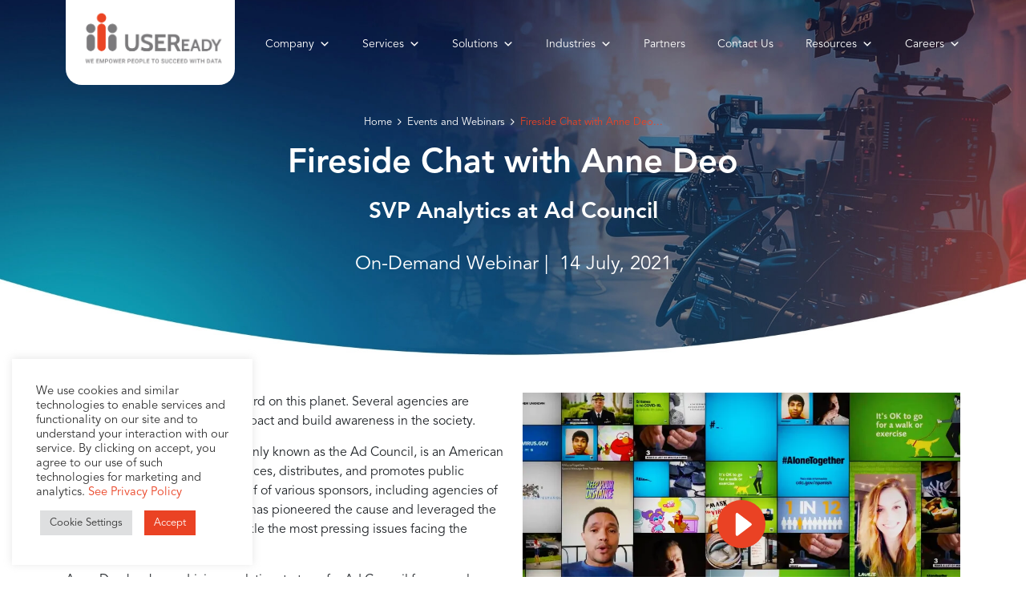

--- FILE ---
content_type: text/html; charset=UTF-8
request_url: https://www.useready.com/events-webinars/fireside-chat-with-anne-deo
body_size: 19294
content:
<!DOCTYPE html>
<html lang="en-US">
<head>
<script async src="https://www.googletagmanager.com/gtag/js?id=G-ELSWRKNE8L"></script>
<script>
  window.dataLayer = window.dataLayer || [];
  function gtag(){dataLayer.push(arguments);}
  gtag('js', new Date());

  gtag('config', 'G-ELSWRKNE8L');
</script>
<meta name="viewport" content="width=device-width, initial-scale=1, maximum-scale=1, user-scalable=no" />
<meta charset="UTF-8">

<link rel="profile" href="http://gmpg.org/xfn/11">

<link rel="pingback" href="https://www.useready.com/xmlrpc.php">

<meta name='robots' content='index, follow, max-image-preview:large, max-snippet:-1, max-video-preview:-1' />
	<style>img:is([sizes="auto" i], [sizes^="auto," i]) { contain-intrinsic-size: 3000px 1500px }</style>
	
	<!-- This site is optimized with the Yoast SEO plugin v26.6 - https://yoast.com/wordpress/plugins/seo/ -->
	<title>Fireside Chat with Anne Deo SVP Analytics at Ad Council | USEReady</title>
	<link rel="canonical" href="https://www.useready.com/events-webinars/fireside-chat-with-anne-deo" />
	<meta property="og:locale" content="en_US" />
	<meta property="og:type" content="article" />
	<meta property="og:title" content="Fireside Chat with Anne Deo SVP Analytics at Ad Council | USEReady" />
	<meta property="og:url" content="https://www.useready.com/events-webinars/fireside-chat-with-anne-deo" />
	<meta property="og:site_name" content="USEReady" />
	<meta property="article:modified_time" content="2023-09-26T10:47:24+00:00" />
	<meta property="og:image" content="https://www.useready.com/wp-content/uploads/2021/06/fireside-chat-with-anne-deo.webp" />
	<meta property="og:image:width" content="1000" />
	<meta property="og:image:height" content="600" />
	<meta property="og:image:type" content="image/webp" />
	<meta name="twitter:card" content="summary_large_image" />
	<script type="application/ld+json" class="yoast-schema-graph">{"@context":"https://schema.org","@graph":[{"@type":"WebPage","@id":"https://www.useready.com/events-webinars/fireside-chat-with-anne-deo","url":"https://www.useready.com/events-webinars/fireside-chat-with-anne-deo","name":"Fireside Chat with Anne Deo SVP Analytics at Ad Council | USEReady","isPartOf":{"@id":"https://www.useready.com/#website"},"primaryImageOfPage":{"@id":"https://www.useready.com/events-webinars/fireside-chat-with-anne-deo#primaryimage"},"image":{"@id":"https://www.useready.com/events-webinars/fireside-chat-with-anne-deo#primaryimage"},"thumbnailUrl":"https://www.useready.com/wp-content/uploads/2021/06/fireside-chat-with-anne-deo.webp","datePublished":"2021-06-23T10:33:58+00:00","dateModified":"2023-09-26T10:47:24+00:00","breadcrumb":{"@id":"https://www.useready.com/events-webinars/fireside-chat-with-anne-deo#breadcrumb"},"inLanguage":"en-US","potentialAction":[{"@type":"ReadAction","target":["https://www.useready.com/events-webinars/fireside-chat-with-anne-deo"]}]},{"@type":"ImageObject","inLanguage":"en-US","@id":"https://www.useready.com/events-webinars/fireside-chat-with-anne-deo#primaryimage","url":"https://www.useready.com/wp-content/uploads/2021/06/fireside-chat-with-anne-deo.webp","contentUrl":"https://www.useready.com/wp-content/uploads/2021/06/fireside-chat-with-anne-deo.webp","width":1000,"height":600},{"@type":"BreadcrumbList","@id":"https://www.useready.com/events-webinars/fireside-chat-with-anne-deo#breadcrumb","itemListElement":[{"@type":"ListItem","position":1,"name":"Home","item":"https://www.useready.com/"},{"@type":"ListItem","position":2,"name":"Fireside Chat with Anne Deo SVP Analytics at Ad Council"}]},{"@type":"WebSite","@id":"https://www.useready.com/#website","url":"https://www.useready.com/","name":"USEReady","description":"USEReady","potentialAction":[{"@type":"SearchAction","target":{"@type":"EntryPoint","urlTemplate":"https://www.useready.com/?s={search_term_string}"},"query-input":{"@type":"PropertyValueSpecification","valueRequired":true,"valueName":"search_term_string"}}],"inLanguage":"en-US"}]}</script>
	<!-- / Yoast SEO plugin. -->


<link rel='stylesheet' id='wp-block-library-css' href='https://www.useready.com/wp-includes/css/dist/block-library/style.min.css?ver=6.8.3.1768462609' type='text/css' media='all' />
<style id='classic-theme-styles-inline-css' type='text/css'>
/*! This file is auto-generated */
.wp-block-button__link{color:#fff;background-color:#32373c;border-radius:9999px;box-shadow:none;text-decoration:none;padding:calc(.667em + 2px) calc(1.333em + 2px);font-size:1.125em}.wp-block-file__button{background:#32373c;color:#fff;text-decoration:none}
</style>
<style id='global-styles-inline-css' type='text/css'>
:root{--wp--preset--aspect-ratio--square: 1;--wp--preset--aspect-ratio--4-3: 4/3;--wp--preset--aspect-ratio--3-4: 3/4;--wp--preset--aspect-ratio--3-2: 3/2;--wp--preset--aspect-ratio--2-3: 2/3;--wp--preset--aspect-ratio--16-9: 16/9;--wp--preset--aspect-ratio--9-16: 9/16;--wp--preset--color--black: #000000;--wp--preset--color--cyan-bluish-gray: #abb8c3;--wp--preset--color--white: #ffffff;--wp--preset--color--pale-pink: #f78da7;--wp--preset--color--vivid-red: #cf2e2e;--wp--preset--color--luminous-vivid-orange: #ff6900;--wp--preset--color--luminous-vivid-amber: #fcb900;--wp--preset--color--light-green-cyan: #7bdcb5;--wp--preset--color--vivid-green-cyan: #00d084;--wp--preset--color--pale-cyan-blue: #8ed1fc;--wp--preset--color--vivid-cyan-blue: #0693e3;--wp--preset--color--vivid-purple: #9b51e0;--wp--preset--gradient--vivid-cyan-blue-to-vivid-purple: linear-gradient(135deg,rgba(6,147,227,1) 0%,rgb(155,81,224) 100%);--wp--preset--gradient--light-green-cyan-to-vivid-green-cyan: linear-gradient(135deg,rgb(122,220,180) 0%,rgb(0,208,130) 100%);--wp--preset--gradient--luminous-vivid-amber-to-luminous-vivid-orange: linear-gradient(135deg,rgba(252,185,0,1) 0%,rgba(255,105,0,1) 100%);--wp--preset--gradient--luminous-vivid-orange-to-vivid-red: linear-gradient(135deg,rgba(255,105,0,1) 0%,rgb(207,46,46) 100%);--wp--preset--gradient--very-light-gray-to-cyan-bluish-gray: linear-gradient(135deg,rgb(238,238,238) 0%,rgb(169,184,195) 100%);--wp--preset--gradient--cool-to-warm-spectrum: linear-gradient(135deg,rgb(74,234,220) 0%,rgb(151,120,209) 20%,rgb(207,42,186) 40%,rgb(238,44,130) 60%,rgb(251,105,98) 80%,rgb(254,248,76) 100%);--wp--preset--gradient--blush-light-purple: linear-gradient(135deg,rgb(255,206,236) 0%,rgb(152,150,240) 100%);--wp--preset--gradient--blush-bordeaux: linear-gradient(135deg,rgb(254,205,165) 0%,rgb(254,45,45) 50%,rgb(107,0,62) 100%);--wp--preset--gradient--luminous-dusk: linear-gradient(135deg,rgb(255,203,112) 0%,rgb(199,81,192) 50%,rgb(65,88,208) 100%);--wp--preset--gradient--pale-ocean: linear-gradient(135deg,rgb(255,245,203) 0%,rgb(182,227,212) 50%,rgb(51,167,181) 100%);--wp--preset--gradient--electric-grass: linear-gradient(135deg,rgb(202,248,128) 0%,rgb(113,206,126) 100%);--wp--preset--gradient--midnight: linear-gradient(135deg,rgb(2,3,129) 0%,rgb(40,116,252) 100%);--wp--preset--font-size--small: 13px;--wp--preset--font-size--medium: 20px;--wp--preset--font-size--large: 36px;--wp--preset--font-size--x-large: 42px;--wp--preset--spacing--20: 0.44rem;--wp--preset--spacing--30: 0.67rem;--wp--preset--spacing--40: 1rem;--wp--preset--spacing--50: 1.5rem;--wp--preset--spacing--60: 2.25rem;--wp--preset--spacing--70: 3.38rem;--wp--preset--spacing--80: 5.06rem;--wp--preset--shadow--natural: 6px 6px 9px rgba(0, 0, 0, 0.2);--wp--preset--shadow--deep: 12px 12px 50px rgba(0, 0, 0, 0.4);--wp--preset--shadow--sharp: 6px 6px 0px rgba(0, 0, 0, 0.2);--wp--preset--shadow--outlined: 6px 6px 0px -3px rgba(255, 255, 255, 1), 6px 6px rgba(0, 0, 0, 1);--wp--preset--shadow--crisp: 6px 6px 0px rgba(0, 0, 0, 1);}:where(.is-layout-flex){gap: 0.5em;}:where(.is-layout-grid){gap: 0.5em;}body .is-layout-flex{display: flex;}.is-layout-flex{flex-wrap: wrap;align-items: center;}.is-layout-flex > :is(*, div){margin: 0;}body .is-layout-grid{display: grid;}.is-layout-grid > :is(*, div){margin: 0;}:where(.wp-block-columns.is-layout-flex){gap: 2em;}:where(.wp-block-columns.is-layout-grid){gap: 2em;}:where(.wp-block-post-template.is-layout-flex){gap: 1.25em;}:where(.wp-block-post-template.is-layout-grid){gap: 1.25em;}.has-black-color{color: var(--wp--preset--color--black) !important;}.has-cyan-bluish-gray-color{color: var(--wp--preset--color--cyan-bluish-gray) !important;}.has-white-color{color: var(--wp--preset--color--white) !important;}.has-pale-pink-color{color: var(--wp--preset--color--pale-pink) !important;}.has-vivid-red-color{color: var(--wp--preset--color--vivid-red) !important;}.has-luminous-vivid-orange-color{color: var(--wp--preset--color--luminous-vivid-orange) !important;}.has-luminous-vivid-amber-color{color: var(--wp--preset--color--luminous-vivid-amber) !important;}.has-light-green-cyan-color{color: var(--wp--preset--color--light-green-cyan) !important;}.has-vivid-green-cyan-color{color: var(--wp--preset--color--vivid-green-cyan) !important;}.has-pale-cyan-blue-color{color: var(--wp--preset--color--pale-cyan-blue) !important;}.has-vivid-cyan-blue-color{color: var(--wp--preset--color--vivid-cyan-blue) !important;}.has-vivid-purple-color{color: var(--wp--preset--color--vivid-purple) !important;}.has-black-background-color{background-color: var(--wp--preset--color--black) !important;}.has-cyan-bluish-gray-background-color{background-color: var(--wp--preset--color--cyan-bluish-gray) !important;}.has-white-background-color{background-color: var(--wp--preset--color--white) !important;}.has-pale-pink-background-color{background-color: var(--wp--preset--color--pale-pink) !important;}.has-vivid-red-background-color{background-color: var(--wp--preset--color--vivid-red) !important;}.has-luminous-vivid-orange-background-color{background-color: var(--wp--preset--color--luminous-vivid-orange) !important;}.has-luminous-vivid-amber-background-color{background-color: var(--wp--preset--color--luminous-vivid-amber) !important;}.has-light-green-cyan-background-color{background-color: var(--wp--preset--color--light-green-cyan) !important;}.has-vivid-green-cyan-background-color{background-color: var(--wp--preset--color--vivid-green-cyan) !important;}.has-pale-cyan-blue-background-color{background-color: var(--wp--preset--color--pale-cyan-blue) !important;}.has-vivid-cyan-blue-background-color{background-color: var(--wp--preset--color--vivid-cyan-blue) !important;}.has-vivid-purple-background-color{background-color: var(--wp--preset--color--vivid-purple) !important;}.has-black-border-color{border-color: var(--wp--preset--color--black) !important;}.has-cyan-bluish-gray-border-color{border-color: var(--wp--preset--color--cyan-bluish-gray) !important;}.has-white-border-color{border-color: var(--wp--preset--color--white) !important;}.has-pale-pink-border-color{border-color: var(--wp--preset--color--pale-pink) !important;}.has-vivid-red-border-color{border-color: var(--wp--preset--color--vivid-red) !important;}.has-luminous-vivid-orange-border-color{border-color: var(--wp--preset--color--luminous-vivid-orange) !important;}.has-luminous-vivid-amber-border-color{border-color: var(--wp--preset--color--luminous-vivid-amber) !important;}.has-light-green-cyan-border-color{border-color: var(--wp--preset--color--light-green-cyan) !important;}.has-vivid-green-cyan-border-color{border-color: var(--wp--preset--color--vivid-green-cyan) !important;}.has-pale-cyan-blue-border-color{border-color: var(--wp--preset--color--pale-cyan-blue) !important;}.has-vivid-cyan-blue-border-color{border-color: var(--wp--preset--color--vivid-cyan-blue) !important;}.has-vivid-purple-border-color{border-color: var(--wp--preset--color--vivid-purple) !important;}.has-vivid-cyan-blue-to-vivid-purple-gradient-background{background: var(--wp--preset--gradient--vivid-cyan-blue-to-vivid-purple) !important;}.has-light-green-cyan-to-vivid-green-cyan-gradient-background{background: var(--wp--preset--gradient--light-green-cyan-to-vivid-green-cyan) !important;}.has-luminous-vivid-amber-to-luminous-vivid-orange-gradient-background{background: var(--wp--preset--gradient--luminous-vivid-amber-to-luminous-vivid-orange) !important;}.has-luminous-vivid-orange-to-vivid-red-gradient-background{background: var(--wp--preset--gradient--luminous-vivid-orange-to-vivid-red) !important;}.has-very-light-gray-to-cyan-bluish-gray-gradient-background{background: var(--wp--preset--gradient--very-light-gray-to-cyan-bluish-gray) !important;}.has-cool-to-warm-spectrum-gradient-background{background: var(--wp--preset--gradient--cool-to-warm-spectrum) !important;}.has-blush-light-purple-gradient-background{background: var(--wp--preset--gradient--blush-light-purple) !important;}.has-blush-bordeaux-gradient-background{background: var(--wp--preset--gradient--blush-bordeaux) !important;}.has-luminous-dusk-gradient-background{background: var(--wp--preset--gradient--luminous-dusk) !important;}.has-pale-ocean-gradient-background{background: var(--wp--preset--gradient--pale-ocean) !important;}.has-electric-grass-gradient-background{background: var(--wp--preset--gradient--electric-grass) !important;}.has-midnight-gradient-background{background: var(--wp--preset--gradient--midnight) !important;}.has-small-font-size{font-size: var(--wp--preset--font-size--small) !important;}.has-medium-font-size{font-size: var(--wp--preset--font-size--medium) !important;}.has-large-font-size{font-size: var(--wp--preset--font-size--large) !important;}.has-x-large-font-size{font-size: var(--wp--preset--font-size--x-large) !important;}
:where(.wp-block-post-template.is-layout-flex){gap: 1.25em;}:where(.wp-block-post-template.is-layout-grid){gap: 1.25em;}
:where(.wp-block-columns.is-layout-flex){gap: 2em;}:where(.wp-block-columns.is-layout-grid){gap: 2em;}
:root :where(.wp-block-pullquote){font-size: 1.5em;line-height: 1.6;}
</style>
<link rel='stylesheet' id='cookie-law-info-css' href='https://www.useready.com/wp-content/plugins/cookie-law-info/legacy/public/css/cookie-law-info-public.css?ver=3.3.8.1768462609' type='text/css' media='all' />
<link rel='stylesheet' id='cookie-law-info-gdpr-css' href='https://www.useready.com/wp-content/plugins/cookie-law-info/legacy/public/css/cookie-law-info-gdpr.css?ver=3.3.8.1768462609' type='text/css' media='all' />
<link rel='stylesheet' id='megamenu-css' href='https://www.useready.com/wp-content/uploads/maxmegamenu/style.css?ver=36e3c7.1768462609' type='text/css' media='all' />
<link rel='stylesheet' id='dashicons-css' href='https://www.useready.com/wp-includes/css/dashicons.min.css?ver=6.8.3.1768462609' type='text/css' media='all' />
<link rel='stylesheet' id='useready-style-css' href='https://www.useready.com/wp-content/themes/useready/style.css?ver=6.8.3.1768462609' type='text/css' media='all' />
<link rel='stylesheet' id='animate-css-css' href='https://www.useready.com/wp-content/themes/useready/css/animate.css?ver=6.8.3.1768462609' type='text/css' media='all' />
<link rel='stylesheet' id='responsive-css' href='https://www.useready.com/wp-content/themes/useready/css/responsive.css?ver=6.8.3.1768462609' type='text/css' media='all' />
<link rel='stylesheet' id='dflip-style-css' href='https://www.useready.com/wp-content/plugins/dflip/assets/css/dflip.min.css?ver=2.4.13.1768462609' type='text/css' media='all' />
<link rel='stylesheet' id='global-library-css' href='https://www.useready.com/wp-content/themes/useready/css/global-library.css?ver=971407.1768462609' type='text/css' media='all' />
<link rel='stylesheet' id='custom-style-css' href='https://www.useready.com/wp-content/themes/useready/css/custom.css?ver=971407.1768462609' type='text/css' media='all' />
<link rel='stylesheet' id='custom-style-two-css' href='https://www.useready.com/wp-content/themes/useready/css/custom_child.css?ver=971407.1768462609' type='text/css' media='all' />
<script type="text/javascript" src="https://www.useready.com/wp-includes/js/jquery/jquery.min.js?ver=3.7.1.1768462609" id="jquery-core-js"></script>
<script type="text/javascript" src="https://www.useready.com/wp-includes/js/jquery/jquery-migrate.min.js?ver=3.4.1.1768462609" id="jquery-migrate-js"></script>
<script type="text/javascript" id="cookie-law-info-js-extra">
/* <![CDATA[ */
var Cli_Data = {"nn_cookie_ids":[],"cookielist":[],"non_necessary_cookies":[],"ccpaEnabled":"1","ccpaRegionBased":"","ccpaBarEnabled":"","strictlyEnabled":["necessary","obligatoire"],"ccpaType":"ccpa_gdpr","js_blocking":"1","custom_integration":"","triggerDomRefresh":"","secure_cookies":""};
var cli_cookiebar_settings = {"animate_speed_hide":"500","animate_speed_show":"500","background":"#FFF","border":"#b1a6a6c2","border_on":"","button_1_button_colour":"#ea4224","button_1_button_hover":"#bb351d","button_1_link_colour":"#fff","button_1_as_button":"1","button_1_new_win":"","button_2_button_colour":"#333","button_2_button_hover":"#292929","button_2_link_colour":"#444","button_2_as_button":"","button_2_hidebar":"","button_3_button_colour":"#dedfe0","button_3_button_hover":"#b2b2b3","button_3_link_colour":"#333333","button_3_as_button":"1","button_3_new_win":"","button_4_button_colour":"#dedfe0","button_4_button_hover":"#b2b2b3","button_4_link_colour":"#333333","button_4_as_button":"1","button_7_button_colour":"#ea4224","button_7_button_hover":"#bb351d","button_7_link_colour":"#fff","button_7_as_button":"1","button_7_new_win":"","font_family":"inherit","header_fix":"","notify_animate_hide":"1","notify_animate_show":"","notify_div_id":"#cookie-law-info-bar","notify_position_horizontal":"right","notify_position_vertical":"bottom","scroll_close":"","scroll_close_reload":"","accept_close_reload":"","reject_close_reload":"","showagain_tab":"","showagain_background":"#fff","showagain_border":"#000","showagain_div_id":"#cookie-law-info-again","showagain_x_position":"100px","text":"#333333","show_once_yn":"","show_once":"10000","logging_on":"","as_popup":"","popup_overlay":"1","bar_heading_text":"","cookie_bar_as":"widget","popup_showagain_position":"bottom-right","widget_position":"left"};
var log_object = {"ajax_url":"https:\/\/www.useready.com\/wp-admin\/admin-ajax.php"};
/* ]]> */
</script>
<script type="text/javascript" src="https://www.useready.com/wp-content/plugins/cookie-law-info/legacy/public/js/cookie-law-info-public.js?ver=3.3.8.1768462609" id="cookie-law-info-js"></script>
<script type="text/javascript" id="cookie-law-info-ccpa-js-extra">
/* <![CDATA[ */
var ccpa_data = {"opt_out_prompt":"Do you really wish to opt out?","opt_out_confirm":"Confirm","opt_out_cancel":"Cancel"};
/* ]]> */
</script>
<script type="text/javascript" src="https://www.useready.com/wp-content/plugins/cookie-law-info/legacy/admin/modules/ccpa/assets/js/cookie-law-info-ccpa.js?ver=3.3.8.1768462609" id="cookie-law-info-ccpa-js"></script>
<script type="text/javascript" id="ajax-script-js-extra">
/* <![CDATA[ */
var my_ajax_object = {"ajax_url":"https:\/\/www.useready.com\/wp-admin\/admin-ajax.php"};
/* ]]> */
</script>
<script type="text/javascript" src="https://www.useready.com/wp-content/themes/useready/js/ajax-script.js?ver=6.8.3.1768462609" id="ajax-script-js"></script>
<script></script><meta name="generator" content="Powered by WPBakery Page Builder - drag and drop page builder for WordPress."/>
<link rel="icon" href="https://www.useready.com/wp-content/uploads/2023/03/favicon.ico" sizes="32x32" />
<link rel="icon" href="https://www.useready.com/wp-content/uploads/2023/03/favicon.ico" sizes="192x192" />
<link rel="apple-touch-icon" href="https://www.useready.com/wp-content/uploads/2023/03/favicon.ico" />
<meta name="msapplication-TileImage" content="https://www.useready.com/wp-content/uploads/2023/03/favicon.ico" />
<noscript><style> .wpb_animate_when_almost_visible { opacity: 1; }</style></noscript><style type="text/css">/** Mega Menu CSS: fs **/</style>

</head>

<body class="wp-singular events-webinars-template-default single single-events-webinars postid-15410 wp-theme-useready mega-menu-max-mega-menu-1 mega-menu-max-mega-menu-2 mega-menu-primary wpb-js-composer js-comp-ver-8.6.1 vc_responsive">

<div id="page" class="site container-fluid">

			
	<header id="masthead" class="site-header style-1" role="banner">
		<div class="container header-v1">
		<div class=" transparent-header ">
			<div class="header-container">
				<div class="container-fluid">
					<div class="site-branding">
						<div class="site-logo site-logo--image">
							<a class="site-logo__link" href="https://www.useready.com" rel="home"><img src="https://www.useready.com/wp-content/uploads/2023/06/useready-logo-caption.png" alt="USEReady" class="site-link__img"></a>
						</div>
					</div>

					<div class="header-nav-wrapper">
						<div id="mega-menu-wrap-primary" class="mega-menu-wrap"><div class="mega-menu-toggle"><div class="mega-toggle-blocks-left"></div><div class="mega-toggle-blocks-center"></div><div class="mega-toggle-blocks-right"><div class='mega-toggle-block mega-menu-toggle-animated-block mega-toggle-block-0' id='mega-toggle-block-0'><button aria-label="Toggle Menu" class="mega-toggle-animated mega-toggle-animated-slider" type="button" aria-expanded="false">
                  <span class="mega-toggle-animated-box">
                    <span class="mega-toggle-animated-inner"></span>
                  </span>
                </button></div></div></div><ul id="mega-menu-primary" class="mega-menu max-mega-menu mega-menu-horizontal mega-no-js" data-event="hover_intent" data-effect="disabled" data-effect-speed="200" data-effect-mobile="slide" data-effect-speed-mobile="400" data-mobile-force-width="body" data-second-click="go" data-document-click="collapse" data-vertical-behaviour="standard" data-breakpoint="768" data-unbind="true" data-mobile-state="collapse_all" data-mobile-direction="vertical" data-hover-intent-timeout="300" data-hover-intent-interval="100"><li class="mega-menu-width-70 mega-menu-item mega-menu-item-type-custom mega-menu-item-object-custom mega-menu-item-has-children mega-menu-megamenu mega-menu-grid mega-align-bottom-left mega-menu-grid mega-menu-item-8032 menu-width-70" id="mega-menu-item-8032"><a class="mega-menu-link" aria-expanded="false" tabindex="0">Company<span class="mega-indicator" aria-hidden="true"></span></a>
<ul class="mega-sub-menu" role='presentation'>
<li class="mega-menu-row mega-megamenu-padding-v1 megamenu-padding-v1" id="mega-menu-8032-0">
	<ul class="mega-sub-menu" style='--columns:12' role='presentation'>
<li class="mega-menu-column mega-menu-columns-6-of-12" style="--columns:12; --span:6" id="mega-menu-8032-0-0">
		<ul class="mega-sub-menu">
<li class="mega-menu-item mega-menu-item-type-widget widget_custom_html mega-menu-item-custom_html-2" id="mega-menu-item-custom_html-2"><div class="textwidget custom-html-widget"><div class="menu-leftimg-right-head">
<a href="/about"><img src="/wp-content/uploads/2020/02/Website-navigation-icons_ABOUT-11.png" alt="About US - Menu Image" /> About Us</a>
<p class="menu-sub-content">Our mission, vision, and values – learn who we are, and how we create impact.</p>
</div></div></li><li class="mega-menu-item mega-menu-item-type-widget widget_custom_html mega-menu-item-custom_html-3" id="mega-menu-item-custom_html-3"><div class="textwidget custom-html-widget"><div class="menu-leftimg-right-head">
<a href="/our-news"><img src="/wp-content/uploads/2020/02/Website-navigation-icons_NEWS-15.png" alt="News Menu" /> News</a>
<p class="menu-sub-content">Updates, announcements, and insights – stay informed on what's new at USEReady.</p>
</div></div></li>		</ul>
</li><li class="mega-menu-column mega-menu-columns-6-of-12" style="--columns:12; --span:6" id="mega-menu-8032-0-1">
		<ul class="mega-sub-menu">
<li class="mega-menu-item mega-menu-item-type-widget widget_custom_html mega-menu-item-custom_html-4" id="mega-menu-item-custom_html-4"><div class="textwidget custom-html-widget"><div class="menu-leftimg-right-head">
<a href="/our-team"><img src="/wp-content/uploads/2024/08/team-menu-icon.png" alt="Team Menu Image" /> Team</a>
<p class="menu-sub-content">Our leadership and team – meet the people who lead and drive our success.</p>
</div></div></li><li class="mega-menu-item mega-menu-item-type-widget widget_custom_html mega-menu-item-custom_html-5" id="mega-menu-item-custom_html-5"><div class="textwidget custom-html-widget"><div class="menu-leftimg-right-head">
<a href="/talent-development"><img src="/wp-content/uploads/2020/02/Website-navigation-icons_CAREERS-16.png" alt="Talent Development - Menu icon" /> Talent Development</a>
<p class="menu-sub-content">Learning, growth, and careers – how we support employee development at USEReady.</p>
</div></div></li>		</ul>
</li>	</ul>
</li></ul>
</li><li class="mega-menu-item mega-menu-item-type-custom mega-menu-item-object-custom mega-menu-item-has-children mega-menu-megamenu mega-menu-grid mega-align-bottom-left mega-menu-grid mega-menu-item-29361" id="mega-menu-item-29361"><a class="mega-menu-link" aria-expanded="false" tabindex="0">Services<span class="mega-indicator" aria-hidden="true"></span></a>
<ul class="mega-sub-menu" role='presentation'>
<li class="mega-menu-row" id="mega-menu-29361-0">
	<ul class="mega-sub-menu" style='--columns:12' role='presentation'>
<li class="mega-menu-column mega-menu-columns-12-of-12" style="--columns:12; --span:12" id="mega-menu-29361-0-0">
		<ul class="mega-sub-menu">
<li class="mega-menu-item mega-menu-item-type-widget widget_custom_html mega-menu-item-custom_html-21" id="mega-menu-item-custom_html-21"><div class="textwidget custom-html-widget"><div class="services-menu d-none d-sm-none d-md-block">
			<div class="menu-v1-menu">
				<div class="row">
					<div class="col-md-12 useready-menu-center-logo"><img src="/wp-content/themes/useready/images/useready-circle-white-logo.svg" alt="USEReady Logo white" class="" /></div>
					<div class="col-md-6 menu-v1-arc-sections">
						<div class="menu-v1-center-top-cta">
								<div class="menu-v1-menu-icon-cont-center">Advisory & Strategy</div>
								<img src="/wp-content/themes/useready/images/menu/advisory-and-strategy-menu-icon.svg" alt="Advisory and Strategy" class="menu-v1-menu-icon" />
								<!--<img src="/wp-content/themes/useready/images/menu/advisory-and-strategy-menu-icon-hover.svg" alt="Advisory and Strategy - Hover" class="menu-v1-menu-icon-hover" />-->
						</div>
						<div class="menu-v1-center-div-circle-pointers menu-v1-center-div-circle-pointers-ltop-services">
							<div class="menu-v1-center-div-circle-points">
								<a href="/migrationworks">
								<img src="/wp-content/themes/useready/images/menu/modern-data-ecosystem-menu-icon.svg" alt="Modern Data Ecosystem" class="menu-v1-menu-icon" />
								<!--<img src="/wp-content/themes/useready/images/menu/modern-data-ecosystem-menu-icon-hover.svg" alt="Modern Data Ecosystem - Hover" class="menu-v1-menu-icon-hover" />-->
								<div class="menu-v1-menu-icon-cont-left">Modern Data Ecosystem<br class="d-none d-sm-none d-md-block"/> <span class="menu-caption-v1">AI-Ready, Cloud</span></div>
								</a>
							</div>
							<div class="menu-v1-center-div-circle-points">
								<a href="/migrationworks">
								<img src="/wp-content/themes/useready/images/menu/bi-rationalization-modernization-menu-icon.svg" alt="bi-rationalization" class="menu-v1-menu-icon" />
								<!--<img src="/wp-content/themes/useready/images/menu/bi-rationalization-modernization-menu-icon.svg" alt="bi-rationalization hover" class="menu-v1-menu-icon-hover" />-->
								<div class="menu-v1-menu-icon-cont-left">BI Rationalization<br class="d-none d-sm-none d-md-block"/> & Modernization</div>
								</a>
							</div>
							<a href="/migrationworks">
							<div class="menu-v1-center-div-left">
								<img src="/wp-content/themes/useready/images/menu/solution-menu-left-top.svg" alt="MigrationWorks to Modernize" class="menu-v1-center-div-larrows" />
								<img src="/wp-content/themes/useready/images/menu/solution-menu-left-top-hover.svg" alt="MigrationWorks to Modernize Hover" class="menu-v1-center-div-larrows-hover" />
							</div>
							</a>
						</div>
					
					</div>
					
					<div class="col-md-6 menu-v1-arc-sections position-relative">
							<div class="menu-v1-center-div-circle-pointers menu-v1-center-div-circle-pointers-rtop-services">
								<div class="menu-v1-center-div-circle-points">
									<a href="/decision-intelligence">
									<img src="/wp-content/themes/useready/images/menu/generative-ai-agentic-ai-menu-icon.svg" alt="GenAI" class="menu-v1-menu-icon" />
									<!--<img src="/wp-content/themes/useready/images/menu/genai-agentic-ai-menu-icon-hover.svg" alt="GenAI Hover" class="menu-v1-menu-icon-hover" />-->
									<div class="menu-v1-menu-icon-cont-right">Generative AI<br class="d-none d-sm-none d-md-block"/> & Agentic AI</div>
									</a>
								</div>
								<div class="menu-v1-center-div-circle-points">
									<a href="/alpha-genie">
									<div class="menu-v1-menu-icon-cont-right menu-v1-menu-icon-cont-1line">Alpha Genie Cognitive Automation Agents</div>
									<img src="/wp-content/themes/useready/images/menu/traditional-ai-menu-icon.svg" alt="Traditional AI" class="menu-v1-menu-icon" />
									<!--<img src="/wp-content/themes/useready/images/menu/traditional-ai-menu-icon-hover.svg" alt="Traditional AI" class="menu-v1-menu-icon-hover" />-->
									</a>
								</div>
								<a href="/decision-intelligence">
								<div class="menu-v1-center-div-right-bottom">
									<img src="/wp-content/themes/useready/images/menu/solution-menu-right-top.svg" alt="Data Value Text" class="menu-v1-center-div-larrows" />
									<img src="/wp-content/themes/useready/images/menu/solution-menu-right-top-hover.svg" alt="Data Value Hover" class="menu-v1-center-div-larrows-hover" />
								</div>
								</a>
							</div>
						</div>
					</div>

					<div class="row">
					<div class="col-md-6 menu-v1-arc-sections">
						<div class="menu-v1-center-bottom-cta">
							<img src="/wp-content/themes/useready/images/menu/managed-ops-menu-icon.svg" alt="Managed Ops" class="menu-v1-menu-icon" />
							<div class="menu-v1-menu-icon-cont-center">Managed Ops <span class="d-block menu-caption-v1">Automation-Enabled<br class="d-none d-sm-none d-md-block"/> Reliable & Efficient Ops</span></div>
							<!--<img src="/wp-content/themes/useready/images/menu/managed-ops-menu-icon-hover.svg" alt="Managed Ops - Hover" class="menu-v1-menu-icon-hover" />-->
						</div>
						<div class="menu-v1-center-div-circle-pointers menu-v1-center-div-circle-pointers-lbottom-services">
							<div class="menu-v1-center-div-circle-points">
								<a href="/services/data-value">
								<img src="/wp-content/themes/useready/images/menu/data-modelling-and-management-menu-icon.svg" alt="Data Modelling and Management" class="menu-v1-menu-icon" />
								<!--<img src="/wp-content/themes/useready/images/menu/data-model-management-menu-icon-hover.svg" alt="Data Modelling and Management" class="menu-v1-menu-icon-hover" />-->
								<div class="menu-v1-menu-icon-cont-left">Data Modelling<br class="d-none d-sm-none d-md-block"/> & Management</div>
								</a>
							</div>
							<div class="menu-v1-center-div-circle-points">
								<a href="/services/data-value">
								<img src="/wp-content/themes/useready/images/menu/data-integration-and-pipelines-menu-icon.svg" alt="Data Integration" class="menu-v1-menu-icon" />
								<!--<img src="/wp-content/themes/useready/images/menu/data-integration-and-pipeline-menu-icon-hover.svg" alt="Data Integration Hover" class="menu-v1-menu-icon-hover" />-->
								<div class="menu-v1-menu-icon-cont-left">Data Integration<br class="d-none d-sm-none d-md-block"/> & Pipelines</div>
								</a>
							</div>
							<div class="menu-v1-center-div-circle-points">
								<a href="/data-reliability-engineering">
								<img src="/wp-content/themes/useready/images/menu/data-quality-and-governance-menu-icon.svg" alt="Data Quality" class="menu-v1-menu-icon" />
								<!--<img src="/wp-content/themes/useready/images/menu/data-quality-and-governance-menu-icon-hover.svg" alt="Data Quality Hover" class="menu-v1-menu-icon-hover" />-->
								<div class="menu-v1-menu-icon-cont-left">Data Quality<br class="d-none d-sm-none d-md-block"/> & Governance</div>
								</a>
							</div>
							<a href="/services/data-value">
							<div class="menu-v1-center-div-left">
								<img src="/wp-content/themes/useready/images/menu/solution-menu-left-bottom.svg" alt="Data Value Text" class="menu-v1-center-div-larrows" />
								<img src="/wp-content/themes/useready/images/menu/solution-menu-left-bottom-hover.svg" alt="MigrationWorks to Modernize" class="menu-v1-center-div-larrows-hover" />
							</div>
							</a>
						</div>
					
					</div>
					
					<div class="col-md-6 menu-v1-arc-sections position-relative">
							
							<div class="menu-v1-center-div-circle-pointers menu-v1-center-div-circle-pointers-rbottom-services">
								<div class="menu-v1-center-div-circle-points">
									<a href="/product/pixel-perfect/">
									<img src="/wp-content/themes/useready/images/menu/visual-advanced-and-ai-menu-icon.svg" alt="Visual Advanced and AI" class="menu-v1-menu-icon" />
									<!--<img src="/wp-content/themes/useready/images/menu/visual-advanced-and-ai-menu-icon-hover.svg" alt="Visual Advanced and AI Hover" class="menu-v1-menu-icon-hover" />-->
									<div class="menu-v1-menu-icon-cont-right">Visual, Advanced <br class="d-none d-sm-none d-md-block"/>& AI-Enabled Analytics</div>
									</a>
								</div>
								<div class="menu-v1-center-div-circle-points">
									<a href="/product/pixel-perfect/">
									<img src="/wp-content/themes/useready/images/menu/reportworks-custom-reporting-menu-icon.svg" alt="ReportWorks Custom Reporting" class="menu-v1-menu-icon" />
									<!--<img src="/wp-content/themes/useready/images/menu/reportworks-custom-reporting-menu-icon-hover.svg" alt="ReportWorks Custom Reporting Hover" class="menu-v1-menu-icon-hover" />-->
									<div class="menu-v1-menu-icon-cont-right">ReportWorks<br class="d-none d-sm-none d-md-block"/> <span class="menu-caption-v1">Custom Reporting <span class="text-nowrap">& Automated Distribution</span></span></div>
									</a>
								</div>
								<div class="menu-v1-center-div-circle-points">
									<a href="/product/pixel-perfect/">
									<img src="/wp-content/themes/useready/images/menu/user-enablement-and-training-menu-icon.svg" alt="User Enablement and Training" class="menu-v1-menu-icon" />
									<!--<img src="/wp-content/themes/useready/images/menu/user-enablement-training-menu-icon-hover.svg" alt="User Enablement and Training Hover" class="menu-v1-menu-icon-hover" />-->
									<div class="menu-v1-menu-icon-cont-right">User Enablement<br class="d-none d-sm-none d-md-block"/> & Training</div>
									</a>
								</div>
								<a href="/product/pixel-perfect/">
								<div class="menu-v1-center-div-right-bottom">
									<img src="/wp-content/themes/useready/images/menu/solution-menu-right-bottom.svg" alt="Business Insights" class="menu-v1-center-div-larrows" />
									<img src="/wp-content/themes/useready/images/menu/solution-menu-right-bottom-hover.svg" alt="MigrationWorks to Modernize" class="menu-v1-center-div-larrows-hover" />
								</div>
								</a>
							</div>
							
						</div>
					</div>
			</div>
			</div>

			<div class="d-sm-block d-md-none">
				<div class="row">

				<div class="col-6 menu-items-v1-mobile-columns menu-items-v1-mobile-left-top">
					<a href="/migrationworks">
					<div class="menu-items-v1-mobile">
						<img src="/wp-content/themes/useready/images/menu/modern-data-ecosystem-menu-icon.svg" alt="Modern Data Ecosystem" class="" />
						<div>
							<div class="menu-item-v1-mob-head">Modern Data Ecosystem</div>
							<div class="menu-caption-v1">AI-Ready, Cloud</div>
						</div>
					</div>
					<div class="menu-items-v1-mobile">
						<img src="/wp-content/themes/useready/images/menu/bi-rationalization-modernization-menu-icon.svg" alt="BI Rationalization and Modernization" class="" />
						<div>
							<div class="menu-item-v1-mob-head">BI Rationalization <span class="text-nowrap">& Modernization</span></div>
						</div>
					</div>
					<div class="text-end">
						<img src="/wp-content/themes/useready/images/menu/solution-menu-left-top-hover.svg" alt="MigrationWorks to Modernize" class="menu-v1-center-div-larrows" />
					</div>
					<div class="menu-v1-mobile-ur-logo">
						<img src="/wp-content/themes/useready/images/useready-circle-white-logo.svg" alt="" class="" />
					</div>
					</a>
				</div>

				<div class="col-6 menu-items-v1-mobile-columns menu-items-v1-mobile-right-top">
					<a href="/decision-intelligence">
					<div class="menu-items-v1-mobile">
						<img src="/wp-content/themes/useready/images/menu/generative-ai-agentic-ai-menu-icon.svg" alt="Generative AI" class="menu-item-v1-orange-icon" />
						<div>
							<div class="menu-item-v1-mob-head">Generative AI <span class="text-nowrap">& Agentic AI</span></div>
						</div>
					</div>
						<a href="/alpha-genie">
					<div class="menu-items-v1-mobile">
						<img src="/wp-content/themes/useready/images/menu/traditional-ai-menu-icon.svg" alt="Traditional AI" class="menu-item-v1-orange-icon" />
						<div>
							<div class="menu-item-v1-mob-head mt-2">Alpha Genie Cognitive Automation Agents</div>
						</div>
					</div>
						</a>
					<div class="text-start">
						<img src="/wp-content/themes/useready/images/menu/solution-menu-right-top.svg" alt="Data Value" class="menu-v1-center-div-larrows" />
					</div>
					</a>
				</div>

				<div class="col-6 menu-items-v1-mobile-columns menu-items-v1-mobile-left-bottom">
					<div class="text-end">
						<img src="/wp-content/themes/useready/images/menu/solution-menu-left-bottom.svg" alt="Data Value" class="menu-v1-center-div-larrows" />
					</div>
					<div class="mt-20">
						<a href="/services/data-value">
						<div class="menu-items-v1-mobile">
							<img src="/wp-content/themes/useready/images/menu/data-modelling-and-management-menu-icon.svg" alt="Data Modelling & Management" class="menu-item-v1-orange-icon" />
							<div>
								<div class="menu-item-v1-mob-head">Data Modelling <span class="text-nowrap">& Management</span></div>
							</div>
						</div>
						</a>
						<a href="/services/data-value">
						<div class="menu-items-v1-mobile">
							<img src="/wp-content/themes/useready/images/menu/data-integration-and-pipelines-menu-icon.svg" alt="Data Integration & Pipelines" class="menu-item-v1-orange-icon" />
							<div>
								<div class="menu-item-v1-mob-head">Data Integration <span class="text-nowrap">& Pipelines</span></div>
							</div>
						</div>
						</a>
						<a href="/data-reliability-engineering">
						<div class="menu-items-v1-mobile">
							<img src="/wp-content/themes/useready/images/menu/data-quality-and-governance-menu-icon.svg" alt="Data Quality & Governance" class="menu-item-v1-orange-icon" />
							<div>
								<div class="menu-item-v1-mob-head">Data Quality <span class="text-nowrap">& Governance</span></div>
							</div>
						</div>
						</a>
					</div>
				</div>

				<div class="col-6 menu-items-v1-mobile-columns menu-items-v1-mobile-right-bottom">
					<div class="text-start">
					<a href="/product/pixel-perfect/">
						<img src="/wp-content/themes/useready/images/menu/solution-menu-right-bottom-hover.svg" alt="Decision Intelligence" class="menu-v1-center-div-larrows" />
					</a>
					</div>
					<div class="mt-20">
						<a href="/product/pixel-perfect/">
						<div class="menu-items-v1-mobile">
							<img src="/wp-content/themes/useready/images/menu/visual-advanced-and-ai-menu-icon.svg" alt="Visual, Advanced & AI enabled Analytics" class="" />
							<div>
								<div class="menu-item-v1-mob-head">Visual, Advanced <span class="text-nowrap">& AI-Enabled</span> Analytics</div>
							</div>
						</div>
						<div class="menu-items-v1-mobile">
							<img src="/wp-content/themes/useready/images/menu/reportworks-custom-reporting-menu-icon.svg" alt="ReportWorks Custom Reporting & Automated Distribution" class="" />
							<div>
								<div class="menu-item-v1-mob-head">ReportWorks <span class="d-block menu-caption-v1">Custom Reporting <span class="text-nowrap">& Automated</span> Distribution</span></div>
							</div>
						</div>
						<div class="menu-items-v1-mobile">
							<img src="/wp-content/themes/useready/images/menu/user-enablement-and-training-menu-icon.svg" alt="User Enablement & Training" class="" />
							<div>
								<div class="menu-item-v1-mob-head">User Enablement <span class="text-nowrap">& Training</span></div>
							</div>
						</div>
						</a>
					</div>
				</div>
				</div>
			</div></div></li>		</ul>
</li>	</ul>
</li></ul>
</li><li class="mega-menu-item mega-menu-item-type-custom mega-menu-item-object-custom mega-menu-item-has-children mega-menu-megamenu mega-menu-grid mega-align-bottom-left mega-menu-grid mega-menu-item-29362" id="mega-menu-item-29362"><a class="mega-menu-link" aria-expanded="false" tabindex="0">Solutions<span class="mega-indicator" aria-hidden="true"></span></a>
<ul class="mega-sub-menu" role='presentation'>
<li class="mega-menu-row" id="mega-menu-29362-0">
	<ul class="mega-sub-menu" style='--columns:12' role='presentation'>
<li class="mega-menu-column mega-menu-columns-12-of-12" style="--columns:12; --span:12" id="mega-menu-29362-0-0">
		<ul class="mega-sub-menu">
<li class="mega-menu-item mega-menu-item-type-widget widget_custom_html mega-menu-item-custom_html-22" id="mega-menu-item-custom_html-22"><div class="textwidget custom-html-widget"><div class="solutions-menu d-none d-sm-none d-md-block">
	<div class="menu-v1-menu">
		<div class="row">
			<div class="col-md-12 useready-menu-center-logo"><img src="/wp-content/themes/useready/images/useready-circle-white-logo.svg" alt="USEReady Logo white" class="" /></div>
			<div class="col-md-6 menu-v1-arc-sections">
				<div class="menu-v1-center-div-circle-pointers menu-v1-center-div-circle-pointers-ltop">
					<div class="menu-v1-center-div-circle-points">
						<a href="/services/migrator-iq">
						<img src="/wp-content/themes/useready/images/menu/migratoriq-menu-icon.svg" alt="MigratorIQ" class="menu-v1-menu-icon" />
						<div class="menu-v1-menu-icon-cont-cap-left"><div>MigratorIQ</div> <span>Accelerated Data & BI Modernization <br class="d-none d-sm-none d-md-block" /> with Automation & AI</span></div>
						<!--<img src="/wp-content/themes/useready/images/menu/migratoriq-menu-icon-solution-hover.svg" alt="MigratorIQ - Hover" class="menu-v1-menu-icon-hover" />-->
						</a>
					</div>
					<div class="menu-v1-center-div-circle-points">
						<a href="/services/tableau-cloud-migration">
						<img src="/wp-content/themes/useready/images/menu/storm-menu-icon.svg" alt="STORM" class="menu-v1-menu-icon" />
						<div class="menu-v1-menu-icon-cont-cap-left"><div>STORM</div> <span>Automated Tableau Server <br class="d-none d-sm-none d-md-block" /> to Tableau Cloud Migration</span></div>
						<!--<img src="/wp-content/themes/useready/images/menu/storm-menu-icon-solution-hover.svg" alt="STORM" class="menu-v1-menu-icon-hover" />-->
						</a>
					</div>
					<div class="menu-v1-center-div-circle-points">
						<a href="javascript:void(0);">
						<img src="/wp-content/themes/useready/images/menu/tabezsync-menu-icon.svg" alt="TabEzSync" class="menu-v1-menu-icon" />
						<div class="menu-v1-menu-icon-cont-cap-left"><div>TabEzSync <sub>(Coming Soon)</sub></div> <span>Automated Migration Between <br class="d-none d-sm-none d-md-block" /> Tableau Server Environments</span></div>
						<!--<img src="/wp-content/themes/useready/images/menu/tabezsync-menu-icon-solution-hover.svg" alt="TabEzSync Hover" class="menu-v1-menu-icon-hover" />-->
						</a>
					</div>
					<div class="menu-v1-center-div-circle-points">
						<a href="javascript:void(0);">
						<img src="/wp-content/themes/useready/images/menu/refactory-ai-menu-icon.svg" alt="Refactory.ai" class="menu-v1-menu-icon" />
						<div class="menu-v1-menu-icon-cont-cap-left"><div>Refactory.ai <sub>(Coming Soon)</sub></div> <span>Application Modernization <br class="d-none d-sm-none d-md-block" /> Leveraging AI</span></div>
						<!--<img src="/wp-content/themes/useready/images/menu/refactory-ai-menu-icon-solution-hover.svg" alt="Data Landscape" class="menu-v1-menu-icon-hover" />-->
						</a>
					</div>
					<a href="/migrationworks">
					<div class="menu-v1-center-div-left">
						<img src="/wp-content/themes/useready/images/menu/solution-menu-left-top.svg" alt="MigrationWorks to Modernize" class="menu-v1-center-div-larrows" />
						<img src="/wp-content/themes/useready/images/menu/solution-menu-left-top-hover.svg" alt="MigrationWorks to Modernize Hover" class="menu-v1-center-div-larrows-hover" />
					</div>
					</a>
				</div>
			
			</div>
			
			<div class="col-md-6 menu-v1-arc-sections position-relative">
					<div class="saas-text-menu-top">SAAS (Solutions-as-a-Service)</div>
					<div class="menu-v1-center-div-circle-pointers menu-v1-center-div-circle-pointers-rtop">
						<div class="menu-v1-center-div-circle-points">
							<a href="/decision-intelligence">
							<img src="/wp-content/themes/useready/images/menu/search-menu-icon.svg" alt="Search Agent" class="menu-v1-menu-icon" />
							<div class="menu-v1-menu-icon-cont-cap-right"><div>Search Agent</div> <span>Find Contextual / Precise <br class="d-none d-sm-none d-md-block" /> Information</span></div>
							<!--<img src="/wp-content/themes/useready/images/menu/search-menu-icon-solution-hover.svg" alt="Search Hover" class="menu-v1-menu-icon-hover" />-->
							</a>
						</div>
						<div class="menu-v1-center-div-circle-points">
							<a href="/decision-intelligence">
							<img src="/wp-content/themes/useready/images/menu/answer-menu-icon.svg" alt="Answer Agent" class="menu-v1-menu-icon" />
							<div class="menu-v1-menu-icon-cont-cap-right"><div>Answer Agent</div> <span>Understands Queries and <br class="d-none d-sm-none d-md-block" /> Offers Effective Resolutions</span></div>
							<!--<img src="/wp-content/themes/useready/images/menu/answer-menu-icon-solution-hover.svg" alt="Answer" class="menu-v1-menu-icon-hover" />-->
							</a>
						</div>
						<div class="menu-v1-center-div-circle-points">
							<a href="/decision-intelligence">
							<img src="/wp-content/themes/useready/images/menu/auditor-menu-icon.svg" alt="Auditor Agent" class="menu-v1-menu-icon" />
							<div class="menu-v1-menu-icon-cont-cap-right"><div>Auditor Agent</div> <span>Reviews Work Against <br class="d-none d-sm-none d-md-block" /> Policies & SOPs</span></div>
							<!--<img src="/wp-content/themes/useready/images/menu/auditor-menu-icon-solution-hover.svg" alt="Auditor Hover" class="menu-v1-menu-icon-hover" />-->
							</a>
						</div>
						<div class="menu-v1-center-div-circle-points">
							<a href="/decision-intelligence">
							<img src="/wp-content/themes/useready/images/menu/scale-menu-icon.svg" alt="Scale Agent" class="menu-v1-menu-icon" />
							<div class="menu-v1-menu-icon-cont-cap-right"><div>Scale Agent</div> <span>Automates Processes with <br class="d-none d-sm-none d-md-block" /> High-Volume Manual Activities</span></div>
							<!--<img src="/wp-content/themes/useready/images/menu/scale-menu-icon-solution-hover.svg" alt="Scale Hover" class="menu-v1-menu-icon-hover" />-->
							</a>
						</div>
						<a href="/decision-intelligence">
						<div class="menu-v1-center-div-right-bottom">
							<img src="/wp-content/themes/useready/images/menu/solution-menu-right-top.svg" alt="Data Value Text" class="menu-v1-center-div-larrows" />
							<img src="/wp-content/themes/useready/images/menu/solution-menu-right-top-hover.svg" alt="Data Value Hover" class="menu-v1-center-div-larrows-hover" />
						</div>
						</a>
					</div>
					
				</div>
			</div>

			<div class="row">
			<div class="col-md-6 menu-v1-arc-sections">
				
				<div class="menu-v1-center-div-circle-pointers menu-v1-center-div-circle-pointers-lbottom">
					<div class="menu-v1-center-div-circle-points">
						<a href="/data-reliability-engineering">
						<img src="/wp-content/themes/useready/images/menu/dre-menu-icon.svg" alt="DRE" class="menu-v1-menu-icon" />
						<div class="menu-v1-menu-icon-cont-cap-left"><div>DRE</div> <span>Data Reliability <br class="d-none d-sm-none d-md-block" /> Engineering</span></div>
						<!--<img src="/wp-content/themes/useready/images/menu/dre-menu-icon-solution-hover.svg" alt="DRE Hover" class="menu-v1-menu-icon-hover" />-->
						</a>
					</div>
					<div class="menu-v1-center-div-circle-points">
						<a href="/services/data-value">
						<img src="/wp-content/themes/useready/images/menu/finomenal-menu-icon.svg" alt="Finomenal" class="menu-v1-menu-icon" />
						<div class="menu-v1-menu-icon-cont-cap-left"><div>Finomenal <sub>(Coming Soon)</sub></div> <span>Cloud Data FinOps <br class="d-none d-sm-none d-md-block" /> & Governance</span></div>
						<!--<img src="/wp-content/themes/useready/images/menu/finomenal-menu-icon-solution-hover.svg" alt="Finomenal Hover" class="menu-v1-menu-icon-hover" />-->
						</a>
					</div>
					<a href="/services/data-value">
					<div class="menu-v1-center-div-left">
						<img src="/wp-content/themes/useready/images/menu/solution-menu-left-bottom.svg" alt="Data Value Text" class="menu-v1-center-div-larrows" />
						<img src="/wp-content/themes/useready/images/menu/solution-menu-left-bottom-hover.svg" alt="MigrationWorks to Modernize" class="menu-v1-center-div-larrows-hover" />
					</div>
					</a>
				</div>
			
			</div>
			
			<div class="col-md-6 menu-v1-arc-sections position-relative">
					
					<div class="menu-v1-center-div-circle-pointers menu-v1-center-div-circle-pointers-rbottom">
						<div class="menu-v1-center-div-circle-points">
							<a href="/product/pixel-perfect">
							<img src="/wp-content/themes/useready/images/menu/ppr-menu-icon.svg" alt="Pixel Perfect" class="menu-v1-menu-icon" />
							<div class="menu-v1-menu-icon-cont-cap-right"><div>Pixel Perfect</div> <span>Custom Format & Print-Ready Reports, <br class="d-none d-sm-none d-md-block" /> with Automated Bursting & Distribution</span></div>
							<!--<img src="/wp-content/themes/useready/images/menu/ppr-menu-icon-solution-hover.svg" alt="Pixel Perfect Hover" class="menu-v1-menu-icon-hover" />-->
							</a>
						</div>
						<div class="menu-v1-center-div-circle-points">
							<a href="https://www.analytics4banks.com/s/" target="_blank">
							<img src="/wp-content/themes/useready/images/menu/analytics4banks-menu-icon.svg" alt="Analytics4Banks" class="menu-v1-menu-icon" />
							<div class="menu-v1-menu-icon-cont-cap-right"><div>Analytics4Banks</div> <span>Financial Services - Reference Dashboard / <br class="d-none d-sm-none d-md-block" /> Report Templates</span></div>
							<!--<img src="/wp-content/themes/useready/images/menu/analytics4bank-menu-icon-solution-hover.svg" alt="Analytics4Banks Hover" class="menu-v1-menu-icon-hover" />-->
							</a>
						</div>
						<div class="menu-v1-center-div-circle-points">
							<a href="javascript:void(0);">
							<img src="/wp-content/themes/useready/images/menu/analytics4hls-menu-icon.svg" alt="Analytics4Hls" class="menu-v1-menu-icon" />
							<div class="menu-v1-menu-icon-cont-cap-right"><div>Analytics4HLS <sub>(Coming Soon)</sub></div> <span>Health & Life Science - Reference Dashboard / <br class="d-none d-sm-none d-md-block" /> Reports Templates</span></div>
							<!--<img src="/wp-content/themes/useready/images/menu/analytics4hls-menu-icon-solution-hover.svg" alt="Analytics4Hls Hover" class="menu-v1-menu-icon-hover" />-->
							</a>
						</div>
						<a href="/product/pixel-perfect">
						<div class="menu-v1-center-div-right-bottom">
							<img src="/wp-content/themes/useready/images/menu/solution-menu-right-bottom.svg" alt="Business Insights" class="menu-v1-center-div-larrows" />
							<img src="/wp-content/themes/useready/images/menu/solution-menu-right-bottom-hover.svg" alt="MigrationWorks to Modernize" class="menu-v1-center-div-larrows-hover" />
						</div>
						</a>
					</div>
					
				</div>
			</div>
	</div>
	</div>
	
	<div class="d-sm-block d-md-none">
		<div class="row">

		<div class="col-6 menu-items-v1-mobile-columns menu-items-v1-mobile-left-top">
			<a href="/services/migrator-iq">
			<div class="menu-items-v1-mobile">
				<img src="/wp-content/themes/useready/images/menu/migratoriq-menu-icon.svg" alt="MigratorIQ" class="" />
				<div>
					<div class="menu-item-v1-mob-head">MigratorIQ</div>
					<div class="menu-caption-v1">Accelerated Data & BI Modernization with Automation & AI</div>
				</div>
			</div>
			</a>
			<a href="/services/tableau-cloud-migration">
			<div class="menu-items-v1-mobile">
				<img src="/wp-content/themes/useready/images/menu/storm-menu-icon.svg" alt="STORM" class="" />
				<div>
					<div class="menu-item-v1-mob-head">STORM</div>
					<div class="menu-caption-v1">Automated Tableau Server to Tableau Cloud Migration</div>
				</div>
			</div>
			</a>
			<a href="javascript:void(0);">
			<div class="menu-items-v1-mobile">
				<img src="/wp-content/themes/useready/images/menu/tabezsync-menu-icon.svg" alt="TabEzSync" class="" />
				<div>
					<div class="menu-item-v1-mob-head">TabEzSync</div>
					<div class="menu-caption-v1">Automated Migration Between Tableau Server Environments</div>
					<div class="menu-item-v1-mob-csoon">Coming Soon</div>
				</div>
			</div>
			</a>
			<a href="javascript:void(0);">
			<div class="menu-items-v1-mobile">
				<img src="/wp-content/themes/useready/images/menu/refactory-ai-menu-icon.svg" alt="Refactor.ai" class="" />
				<div>
					<div class="menu-item-v1-mob-head">Refactory.ai</div>
					<div class="menu-caption-v1">Application Modernization Leveraging AI</div>
					<div class="menu-item-v1-mob-csoon">Coming Soon</div>
				</div>
			</div>
			</a>
			<div class="text-end">
			<a href="/migrationworks">
				<img src="/wp-content/themes/useready/images/menu/solution-menu-left-top-hover.svg" alt="MigrationWorks to Modernize" class="menu-v1-center-div-larrows" />
			</a>
			</div>
			<div class="menu-v1-mobile-ur-logo">
				<img src="/wp-content/themes/useready/images/useready-circle-white-logo.svg" alt="" class="" />
			</div>
		</div>

		<div class="col-6 menu-items-v1-mobile-columns menu-items-v1-mobile-right-top">
			<a href="/decision-intelligence">
			<div class="menu-items-v1-mobile mb-1">
				<div>
					<div class="menu-item-v1-mob-head">SAAS<span class="d-block font-14">(Solutions-as-a-Service)</span></div>
				</div>
			</div>
			<div class="menu-items-v1-mobile">
				<img src="/wp-content/themes/useready/images/menu/search-menu-icon.svg" alt="Search" class="menu-item-v1-orange-icon" />
				<div>
					<div class="menu-item-v1-mob-head">Search Agent</div>
					<div class="menu-caption-v1">Finds Contextual / Precise Information</div>
				</div>
			</div>
			<div class="menu-items-v1-mobile">
				<img src="/wp-content/themes/useready/images/menu/answer-menu-icon.svg" alt="Answer" class="menu-item-v1-orange-icon" />
				<div>
					<div class="menu-item-v1-mob-head">Answer Agent</div>
					<div class="menu-caption-v1">Understands Queries and Offers Effective Resolutions</div>
				</div>
			</div>
			<div class="menu-items-v1-mobile">
				<img src="/wp-content/themes/useready/images/menu/auditor-menu-icon.svg" alt="Auditor" class="menu-item-v1-orange-icon" />
				<div>
					<div class="menu-item-v1-mob-head">Audit Agent</div>
					<div class="menu-caption-v1">Reviews Work against Policies & SOPs</div>
				</div>
			</div>
			<div class="menu-items-v1-mobile">
				<img src="/wp-content/themes/useready/images/menu/scale-menu-icon.svg" alt="Scale" class="menu-item-v1-orange-icon" />
				<div>
					<div class="menu-item-v1-mob-head">Scale Agent</div>
					<div class="menu-caption-v1">Automates Processes with High-Volume Manual Activities</div>
				</div>
			</div>
			<div class="text-start">
				<img src="/wp-content/themes/useready/images/menu/solution-menu-right-top.svg" alt="Data Value" class="menu-v1-center-div-larrows" />
			</div>
			</a>
		</div>

		<div class="col-6 menu-items-v1-mobile-columns menu-items-v1-mobile-left-bottom">
			<a href="/services/data-value">
			<div class="text-end">
				<img src="/wp-content/themes/useready/images/menu/solution-menu-left-bottom.svg" alt="MigrationWorks to Modernize" class="menu-v1-center-div-larrows" />
			</div>
			</a>
			<div class="mt-20">
				<a href="/data-reliability-engineering">
				<div class="menu-items-v1-mobile">
					<img src="/wp-content/themes/useready/images/menu/dre-menu-icon.svg" alt="DRE" class="menu-item-v1-orange-icon" />
					<div>
						<div class="menu-item-v1-mob-head">DRE</div>
						<div class="menu-caption-v1">Data Reliability Engineering</div>
					</div>
				</div>
				</a>
				<a href="/services/data-value">
				<div class="menu-items-v1-mobile">
					<img src="/wp-content/themes/useready/images/menu/finomenal-menu-icon.svg" alt="Finomenal" class="menu-item-v1-orange-icon" />
					<div>
						<div class="menu-item-v1-mob-head">Finomenal</div>
						<div class="menu-caption-v1">Cloud Data FinOps and Governance</div>
						<div class="menu-item-v1-mob-csoon">Coming Soon</div>
					</div>
				</div>
				</a>
			</div>
		</div>

		<div class="col-6 menu-items-v1-mobile-columns menu-items-v1-mobile-right-bottom">
			<div class="text-start">
			<a href="/product/pixel-perfect">
				<img src="/wp-content/themes/useready/images/menu/solution-menu-right-bottom-hover.svg" alt="Decision Intelligence" class="menu-v1-center-div-larrows" />
			</a>
			</div>
			<div class="mt-20">
				<a href="/product/pixel-perfect">
				<div class="menu-items-v1-mobile">
					<img src="/wp-content/themes/useready/images/menu/ppr-menu-icon.svg" alt="search" class="" />
					<div>
						<div class="menu-item-v1-mob-head">Pixel Perfect</div>
						<div class="menu-caption-v1">Custom Format & Print-Ready Reports, with Automated Bursting & Distribution</div>
					</div>
				</div>
				</a>
				<a href="https://www.analytics4banks.com/s/" target="_blank">
				<div class="menu-items-v1-mobile">
					<img src="/wp-content/themes/useready/images/menu/analytics4banks-menu-icon.svg" alt="search" class="" />
					<div>
						<div class="menu-item-v1-mob-head">Analytics4Banks</div>
						<div class="menu-caption-v1">Financial Services - Reference Dashboard / Report Templates</div>
					</div>
				</div>
				</a>
				<div class="menu-items-v1-mobile">
					<img src="/wp-content/themes/useready/images/menu/analytics4hls-menu-icon.svg" alt="auditor" class="" />
					<div>
						<div class="menu-item-v1-mob-head">Analytics4HLS</div>
						<div class="menu-caption-v1">Health & Life Science - Reference Dashboard / Report Templates</div>
						<div class="menu-item-v1-mob-csoon">Coming Soon</div>
					</div>
				</div>
			</div>
		</div>
		</div>
	</div></div></li>		</ul>
</li>	</ul>
</li></ul>
</li><li class="mega-menu-width-90 mega-d-none mega-menu-item mega-menu-item-type-custom mega-menu-item-object-custom mega-menu-item-has-children mega-menu-megamenu mega-menu-grid mega-align-bottom-left mega-menu-grid mega-menu-item-25196 menu-width-90 d-none" id="mega-menu-item-25196"><a class="mega-menu-link" href="#" aria-expanded="false" tabindex="0">Offerings<span class="mega-indicator" aria-hidden="true"></span></a>
<ul class="mega-sub-menu" role='presentation'>
<li class="mega-menu-row mega-megamenu-padding-v1 megamenu-padding-v1" id="mega-menu-25196-0">
	<ul class="mega-sub-menu" style='--columns:12' role='presentation'>
<li class="mega-menu-column mega-offerings-left mega-menu-columns-4-of-12 offerings-left" style="--columns:12; --span:4" id="mega-menu-25196-0-0">
		<ul class="mega-sub-menu">
<li class="mega-menu-item mega-menu-item-type-widget widget_custom_html mega-menu-item-custom_html-18" id="mega-menu-item-custom_html-18"><div class="textwidget custom-html-widget"><div class="menu-big-heading color-orange">Services/Practices</div>
<div class="menu-leftimg-right-head mega-menu-leftimg-right-head">
<a href="/services/data-value"><img src="https://www.useready.com/wp-content/uploads/2024/03/data-value-menu-icon.png" alt="Data Value - Menu icon" />  Data Value</a>
</div>
<div class="menu-items-mega">
	<a href="/services/data-value">#Data4AI</a>
</div>
	
<div class="menu-leftimg-right-head mega-menu-leftimg-right-head martop-20">
<a href="/services/decision-intelligence"><img src="https://www.useready.com/wp-content/uploads/2024/01/decision-intelligence-menu-icon.png" alt="Decision Intelligence" /> Decision Intelligence</a>
</div>
<div class="menu-items-mega">
	<a href="/services/decision-intelligence">#AI4Outcomes</a>
</div></div></li>		</ul>
</li><li class="mega-menu-column mega-offerings-right mega-menu-columns-8-of-12 offerings-right" style="--columns:12; --span:8" id="mega-menu-25196-0-1">
		<ul class="mega-sub-menu">
<li class="mega-menu-item mega-menu-item-type-widget widget_custom_html mega-menu-item-custom_html-19" id="mega-menu-item-custom_html-19"><div class="textwidget custom-html-widget"><div class="menu-big-heading color-orange">Solutions/IP<span class="text-lowercase">s</span></div>
<div class="row">
	<div class="col-md-6">
<div class="menu-leftimg-right-head mega-menu-leftimg-right-head">
<a href="/services/migrator-iq"><img src="https://www.useready.com/wp-content/uploads/2024/07/migratoriq-menu-icon.svg" alt="MigratorIQ - Menu icon" />  MigratorIQ</a>
</div>
<div class="menu-items-mega">
	<a href="/migration/accelerator/hyperion-brio-to-tableau-migration-accelerator">Hyperion Brio to Tableau</a>
	<a href="/migration/accelerator/qlikview-to-tableau-migration-accelerator">QlikView to Tableau</a>
	<a href="/migration/accelerator/business-objects-to-tableau-migration-accelerator">SAP Business Objects to Tableau</a>
	<a href="/migration/accelerator/microstrategy-to-tableau-migration-accelerator">MicroStrategy to Tableau</a>
	<a href="/migration/accelerator/cognos-to-tableau-migration-accelerator">Cognos to Tableau</a>
</div>
<div class="menu-leftimg-right-head mega-menu-leftimg-right-head martop-20">
	<a href="/services/storm"><img src="https://www.useready.com/wp-content/uploads/2024/07/storm-menu-icon.svg" alt="STORM" /> STORM</a>
	</div>
<div class="menu-items-mega">
	<a href="/migration/accelerator/tableau-server-to-cloud-migration-navigator">Tableau Server to Tableau Cloud</a>
</div>
</div>

<div class="col-md-6">
	<div class="menu-leftimg-right-head mega-menu-leftimg-right-head">
	<a href="/product/pixel-perfect"><img src="https://www.useready.com/wp-content/uploads/2024/07/ppr-menu-icon.svg" alt="Data Value - Menu icon" />  PPR <sup>TM</sup> Pixel Perfect</a>
	</div>
	<div class="menu-items-mega">
		<a href="/product/pixel-perfect">For Tableau</a>
		<a href="/product/pixel-perfect-for-snowflake">For Snowflake</a>
	</div>
	<div class="menu-leftimg-right-head mega-menu-leftimg-right-head martop-20">
		<a href="https://www.analytics4banks.com/s" target="_blank"><img src="https://www.useready.com/wp-content/uploads/2024/07/analytics4banks-menu-icon.svg" alt="Analytics4Banks" /> Analytics4Banks</a>
	</div>
	<div class="menu-leftimg-right-head mega-menu-leftimg-right-head martop-20">
		<a href="javascript:void(0);"><img src="https://www.useready.com/wp-content/uploads/2024/07/tabezsync-menu-icon.svg" alt="TabEzSync" /> TabEzSync <span class="coming-soon-v1">Coming Soon</span></a>
	</div>
</div>
</div></div></li>		</ul>
</li>	</ul>
</li></ul>
</li><li class="mega-menu-item mega-menu-item-type-custom mega-menu-item-object-custom mega-menu-item-has-children mega-menu-megamenu mega-menu-grid mega-align-bottom-left mega-menu-grid mega-menu-item-25263" id="mega-menu-item-25263"><a class="mega-menu-link" aria-expanded="false" tabindex="0">Industries<span class="mega-indicator" aria-hidden="true"></span></a>
<ul class="mega-sub-menu" role='presentation'>
<li class="mega-menu-row mega-megamenu-padding-v1 megamenu-padding-v1" id="mega-menu-25263-0">
	<ul class="mega-sub-menu" style='--columns:12' role='presentation'>
<li class="mega-menu-column mega-menu-columns-12-of-12" style="--columns:12; --span:12" id="mega-menu-25263-0-0">
		<ul class="mega-sub-menu">
<li class="mega-menu-item mega-menu-item-type-widget widget_custom_html mega-menu-item-custom_html-20" id="mega-menu-item-custom_html-20"><div class="textwidget custom-html-widget"><div class="industries-menu position-relative">
	<a href="https://ai4outcome.com/" target="_blank"><div class="industries-powered-text">Powered by AI4Outcome</div></a>	
			<div class="industries-menu-left-heading">Industries</div>
			<div class="industries-menu-right-heading d-none d-sm-none d-md-block">Functions</div>
			<div class="industries-menu-items-left">
				<div class="industries-menu-items">
					<a href="https://aiagents4capitalmarkets.com/" target="_blank">
					<img src="/wp-content/themes/useready/images/menu/industries/aiagents4capitalmarkets-menu-icon.svg" alt="AI Agents for Capital Markets" class="industries-menu-icon" />
					<div class="industries-menu-item-content">AI Agents for Capital Markets</div>
					</a>
				</div>
				<div class="industries-menu-items">
					<a href="https://aiagents4financialservices.com/" target="_blank">
					<img src="/wp-content/themes/useready/images/menu/industries/aiagents4finanicalservices-menu-icon.svg" alt="AI Agents for Financial Services" class="industries-menu-icon" />
					<div class="industries-menu-item-content">AI Agents for Financial Services</div>
					</a>
				</div>
				<div class="industries-menu-items">
					<a href="https://aiagents4manufacturing.com/" target="_blank">
					<img src="/wp-content/themes/useready/images/menu/industries/aiagents4manufacturing-menu-icon.svg" alt="AI Agents for Manufacturing" class="industries-menu-icon" />
					<div class="industries-menu-item-content">AI Agents for Manufacturing</div>
					</a>
				</div>
				<div class="industries-menu-items">
					<a href="https://aiagents4retail.com/" target="_blank">
					<img src="/wp-content/themes/useready/images/menu/industries/aiagents4retail-menu-icon.svg" alt="AI Agents for Retail" class="industries-menu-icon" />
					<div class="industries-menu-item-content">AI Agents for Retail</div>
					</a>
				</div>
				<div class="industries-menu-items">
					<a href="https://aiagents4healthcare.com/" target="_blank">
					<img src="/wp-content/themes/useready/images/menu/industries/aiagents4healthcare-menu-icon.svg" alt="AI Agents for Healthcare" class="industries-menu-icon" />
					<div class="industries-menu-item-content">AI Agents for Healthcare</div>
					</a>
				</div>
				<div class="industries-menu-items">
					<a href="https://aiagents4insurance.com/" target="_blank">
					<img src="/wp-content/themes/useready/images/menu/industries/aiagents4insurance-menu-icon.svg" alt="AI Agents for Insurance" class="industries-menu-icon" />
					<div class="industries-menu-item-content">AI Agents for Insurance</div>
					</a>
				</div>
				<div class="industries-menu-items">
					<a href="https://aiagents4lawfirms.com/" target="_blank">
					<img src="/wp-content/themes/useready/images/menu/industries/aiagents4lawfirms-menu-icon.svg" alt="AI Agents for LawFirms" class="industries-menu-icon" />
					<div class="industries-menu-item-content">AI Agents for Law Firms</div>
					</a>
				</div>
				<div class="industries-menu-items">
					<a href="https://aiagents4wealthmanagement.com/" target="_blank">
					<img src="/wp-content/themes/useready/images/menu/industries/aiagents4wealthmanagement-menu-icon.svg" alt="AI Agents for WealthManagement" class="industries-menu-icon" />
					<div class="industries-menu-item-content">AI Agents for Wealth Management</div>
					</a>
				</div>
				<div class="industries-menu-items">
					<a href="https://aiagents4pharma.com/" target="_blank">
					<img src="/wp-content/themes/useready/images/menu/industries/aiagents4pharma-menu-icon.svg" alt="AI Agents for Pharma" class="industries-menu-icon" />
					<div class="industries-menu-item-content">AI Agents for Pharma</div>
					</a>
				</div>
				<div class="industries-menu-items">
					<a href="http://aiagents4airlines.com/" target="_blank">
					<img src="/wp-content/themes/useready/images/menu/industries/aiagents4airlines-menu-icon.svg" alt="AI Agents for Airlines" class="industries-menu-icon" />
					<div class="industries-menu-item-content">AI Agents for Airlines</div>
					</a>
				</div>
				<div class="industries-menu-items">
					<a href="https://aiagents4energy.com/" target="_blank">
					<img src="/wp-content/themes/useready/images/menu/industries/aiagents4energy-menu-icon.svg" alt="AI Agents for Energy" class="industries-menu-icon" />
					<div class="industries-menu-item-content">AI Agents for Energy</div>
					</a>
				</div>
				<div class="industries-menu-items">
					<a href="https://aiagents4privateequity.com/" target="_blank">
					<img src="/wp-content/themes/useready/images/menu/industries/aiagents4privateequity-menu-icon.svg" alt="AI Agents for Private Equity" class="industries-menu-icon" />
					<div class="industries-menu-item-content">AI Agents for Private Equity</div>
					</a>
				</div>
			</div>
					
			<div class="industries-menu-right-heading d-sm-block d-md-none">Functions</div>
			<div class="industries-menu-items-right">
				<div class="industries-menu-items">
					<a href="https://aiagents4cfo.com/" target="_blank">
					<img src="/wp-content/themes/useready/images/menu/industries/aiagents4cfo-menu-icon.svg" alt="AI Agents for CFO" class="industries-menu-icon" />
					<div class="industries-menu-item-content">AI Agents for CFO</div>
					</a>
				</div>
				<div class="industries-menu-items">
					<a href="https://aiagents4procurement.com/" target="_blank">
					<img src="/wp-content/themes/useready/images/menu/industries/aiagents4procurement-menu-icon.svg" alt="AI Agents for Procurement" class="industries-menu-icon" />
					<div class="industries-menu-item-content">AI Agents for Procurement</div>
					</a>
				</div>
				<div class="industries-menu-items">
					<a href="https://aiagents4customerservice.com/" target="_blank">
					<img src="/wp-content/themes/useready/images/menu/industries/aiagents4customerservice-menu-icon.svg" alt="AI Agents for Customer Service" class="industries-menu-icon" />
					<div class="industries-menu-item-content">AI Agents for Customer Service</div>
					</a>
				</div>
				<div class="industries-menu-items">
					<a href="https://aiagents4compliance.com/" target="_blank">
					<img src="/wp-content/themes/useready/images/menu/industries/aiagents4compliance-menu-icon.svg" alt="AI Agents for Compliance" class="industries-menu-icon" />
					<div class="industries-menu-item-content">AI Agents for Compliance</div>
					</a>
				</div>
				<div class="industries-menu-items">
					<a href="https://aiagent4hr.com/" target="_blank">
					<img src="/wp-content/themes/useready/images/menu/industries/aiagents4hr-menu-icon.svg" alt="AI Agents for HR" class="industries-menu-icon" />
					<div class="industries-menu-item-content">AI Agents for HR</div>
					</a>
				</div>
				<div class="industries-menu-items">
					<a href="https://aiagents4operations.com/" target="_blank">
					<img src="/wp-content/themes/useready/images/menu/industries/aiagents4operations-menu-icon.svg" alt="AI Agents for Operations" class="industries-menu-icon" />
					<div class="industries-menu-item-content">AI Agents for Operations</div>
					</a>
				</div>
				<div class="industries-menu-items">
					<a href="https://aiagent4marketing.com/" target="_blank">
					<img src="/wp-content/themes/useready/images/menu/industries/aiagents4marketing-menu-icon.svg" alt="AI Agents for Marketing" class="industries-menu-icon" />
					<div class="industries-menu-item-content">AI Agents for Marketing</div>
					</a>
				</div>
				<div class="industries-menu-items">
					<a href="https://aiagents4demandgeneration.com/" target="_blank">
					<img src="/wp-content/themes/useready/images/menu/industries/aiagents4demandgeneration-menu-icon.svg" alt="AI Agents for Demand Generation" class="industries-menu-icon" />
					<div class="industries-menu-item-content">AI Agents for Demand Generation</div>
					</a>
				</div>
			</div>

			<div class="industries-menu-center">
				<img src="/wp-content/themes/useready/images/menu/industries-bg-image.svg" />
			</div>
			</div>
<!--<div class="menu-leftimg-right-head">
<a href="/industry/financial-services"><img src="/wp-content/uploads/2024/08/financial-services-menu-icon.png" alt="Financial Services - Menu Icon"/> Financial Services</a>
<a href="/industry/healthcare-and-life-sciences"><img src="/wp-content/uploads/2020/02/Website-navigation-icons_health-care-copy-2-36x36.png" alt="Healthcare & Life Sciences - Menu Icon" /> Healthcare & Life Sciences</a>
<a href="/industry/manufacturing"><img src="/wp-content/uploads/2024/08/manufacturing-menu-icon.png" alt="Manufacturing - Menu Icon" /> Manufacturing</a>
	<a href="/industry/public-sector"><img src="/wp-content/uploads/2020/02/Website-navigation-icons_public-sector-copy-2-36x36.png" alt="Public Sector - Menu Icon" /> Public Sector</a>
<a href="/industry/retail"><img src="/wp-content/uploads/2024/08/retail-menu-icon.png" alt="Retail Banking" /> Retail</a>
    <a href="/industry/media-and-entertainment"><img src="/wp-content/uploads/2020/02/Website-navigation-icons_Media-copy-2-36x36.png" alt="Media - Icon" /> Media & Entertainment</a>
</div>-->

<!--<div class="menu-leftimg-right-head">
<a href="/investment-management"><img src="/wp-content/uploads/2020/02/Website-navigation-icons_Investment-management-copy-5.png" alt="Investment Management - Menu Icon" /> Investment Management</a>
<a href="/retail-banking"><img src="/wp-content/uploads/2020/02/Website-navigation-icons_retail-banking-copy-2.png" alt="Retail Banking" /> Retail Banking</a>
	<a href="/insurance"><img src="/wp-content/uploads/2020/02/Website-navigation-icons_ABOUT-11.png" alt="Insurance - Menu Icon" /> Insurance</a>
	<a href="/risk-compliance"><img src="/wp-content/uploads/2020/02/Website-navigation-icons_Risk-Compliance-copy-2-1.png" alt="Risk & Compliance - Menu Icon" /> Risk & Compliance</a>
</div>-->
<!--<div class="menu-leftimg-right-head">
<a href="/fraud-financial-crimes"><img src="/wp-content/uploads/2020/02/Website-navigation-icons_Fraud-Ginancial-crimes-copy-2-1-36x36.png" alt="Fraud & Financial Crimes - Menu Icon"/> Fraud & Financial Crimes</a>
<a href="/healthcare"><img src="/wp-content/uploads/2020/02/Website-navigation-icons_health-care-copy-2-36x36.png" alt="Healthcare - Menu Icon" /> Healthcare</a>
    <a href="/media"><img src="/wp-content/uploads/2020/02/Website-navigation-icons_Media-copy-2-36x36.png" alt="Media - Icon" /> Media</a>
<a href="/public-sector"><img src="/wp-content/uploads/2020/02/Website-navigation-icons_public-sector-copy-2-36x36.png" alt="Public Sector - Menu Icon" /> Public Sector</a>
</div>--></div></li>		</ul>
</li>	</ul>
</li></ul>
</li><li class="mega-menu-item mega-menu-item-type-post_type mega-menu-item-object-page mega-align-bottom-left mega-menu-flyout mega-menu-item-32418" id="mega-menu-item-32418"><a class="mega-menu-link" href="https://www.useready.com/partners" tabindex="0">Partners</a></li><li class="mega-top-menu-bar mega-contact-top-menu mega-menu-item mega-menu-item-type-post_type mega-menu-item-object-page mega-align-bottom-left mega-menu-flyout mega-menu-item-25543 top-menu-bar contact-top-menu" id="mega-menu-item-25543"><a class="mega-menu-link" href="https://www.useready.com/contact-us" tabindex="0">Contact Us</a></li><li class="mega-community-main-item mega-menu-width-50 mega-menu-item mega-menu-item-type-custom mega-menu-item-object-custom mega-menu-item-has-children mega-menu-megamenu mega-menu-grid mega-align-bottom-left mega-menu-grid mega-menu-item-7918 community-main-item menu-width-50" id="mega-menu-item-7918"><a class="mega-menu-link" aria-expanded="false" tabindex="0">Resources<span class="mega-indicator" aria-hidden="true"></span></a>
<ul class="mega-sub-menu" role='presentation'>
<li class="mega-menu-row mega-megamenu-padding-v1 megamenu-padding-v1" id="mega-menu-7918-0">
	<ul class="mega-sub-menu" style='--columns:12' role='presentation'>
<li class="mega-menu-column mega-menu-columns-8-of-12" style="--columns:12; --span:8" id="mega-menu-7918-0-0">
		<ul class="mega-sub-menu">
<li class="mega-menu-item mega-menu-item-type-widget widget_custom_html mega-menu-item-custom_html-15" id="mega-menu-item-custom_html-15"><div class="textwidget custom-html-widget"><div class="menu-big-heading">Join. Explore and Learn</div>
<div class="megamenu-items-light">
<div class="menu-leftimg-right-head">
<a href="/thought-leadership-articles"><img src="/wp-content/uploads/2024/06/thought-leadership-articles-menu-icon.png" alt="Thought Leadership - Menu Icon" /> Thought Leadership</a>
<a href="/blogs"><img src="/wp-content/uploads/2020/01/blog-icon-menu.png" alt="Blogs - Menu Icon" /> Blogs</a>
<a href="/events-and-webinars"><img src="/wp-content/uploads/2020/02/Website-navigation-icons_EVENTS-AND-WEBINAR-5.png" alt="Events & Webinars - Menu Icon" /> Events & Webinars</a>
<a href="/case-studies"><img src="/wp-content/uploads/2020/01/case-studies-icon-menu.png" alt="Case Studies - Menu Icon" /> Case Studies</a>
<a href="/video-case-studies"><img src="/wp-content/uploads/2023/10/video-case-study-icon-menu.png" alt="Video Case Studies" /> Video Case Studies</a>
<a href="/white-papers"><img src="/wp-content/uploads/2020/01/whitepapers-icon-menu.png" alt="Whitepapers - Menu Icon" /> Whitepapers</a>
<a href="/publications"><img src="/wp-content/uploads/2020/02/Website-navigation-icons_LIB-9.png" alt="Publications - Menu Icon" /> Publications</a>
<a href="/visual-galleries"><img src="/wp-content/uploads/2020/02/Website-navigation-icons_VISUAL-GALLERY-10.png" alt="Visual Gallery - Menu Icon" /> Visual Gallery</a>
<a href="/media-coverages"><img src="/wp-content/uploads/2020/01/media.png" alt="Media Coverage - Menu Icon" /> Media Coverage</a>
<a href="/press-releases"><img src="/wp-content/uploads/2020/01/press-release.png" alt="Press Release - Menu Icon" /> Press Release</a>
<a href="/user-groups"><img src="/wp-content/uploads/2020/02/Website-navigation-icons_GROUP-7.png" alt="User Groups - Menu Icon" /> User Groups</a>
</div>
</div></div></li>		</ul>
</li>	</ul>
</li></ul>
</li><li class="mega-menu-width-50 mega-menu-item mega-menu-item-type-custom mega-menu-item-object-custom mega-menu-item-has-children mega-menu-megamenu mega-menu-grid mega-align-bottom-left mega-menu-grid mega-menu-item-12690 menu-width-50" id="mega-menu-item-12690"><a target="_blank" class="mega-menu-link" href="https://careers.useready.com" aria-expanded="false" tabindex="0">Careers<span class="mega-indicator" aria-hidden="true"></span></a>
<ul class="mega-sub-menu" role='presentation'>
<li class="mega-menu-row mega-megamenu-padding-v1 megamenu-padding-v1" id="mega-menu-12690-0">
	<ul class="mega-sub-menu" style='--columns:12' role='presentation'>
<li class="mega-menu-column mega-menu-columns-12-of-12" style="--columns:12; --span:12" id="mega-menu-12690-0-0">
		<ul class="mega-sub-menu">
<li class="mega-menu-item mega-menu-item-type-widget widget_custom_html mega-menu-item-custom_html-14" id="mega-menu-item-custom_html-14"><div class="textwidget custom-html-widget"><p class="elementor-heading-title elementor-size-medium"><a href="https://careers.useready.com" target="_blank"><b>Careers</b></a></p>
<hr>
<div class="marbot-20"><strong>Videos</strong></div>
<a href="/video/what-does-useready-mean-to-you">What does USEReady mean to you</a>
<a href="/video/new-joining-experience-ankur-sharma">New Joining Experience</a>
<a href="/video/diwali-celebrations-and-experience-2022-saurabh-dadhich">Diwali Celebrations and Experience</a>
<a href="/video/employee-experience">Employee Experience</a>
<a href="/video/facility-tour-mohali">Facility Tour - Mohali</a>
<a href="https://www.useready.com/video/useready-womens-day-celebration">Women's Day Celebration
</a>
<a href="https://www.useready.com/video/useready-womens-day-celebration-who-inspires-you">Women's Day Celebration -
Who Inspires you!</a></div></li>		</ul>
</li>	</ul>
</li></ul>
</li></ul></div>					</div>
				</div>
			</div>
		</div>
		</div>
	</header>
	
	
	
	<!-- horizontal header -->
	<!-- horizontal header -->

		<!-- vertical header -->
		<!-- vertical header -->
		
	
	<div id="content" class="site-content  transparent-header">

<script>
var user_loggedin = '';	
var listkey = "";
var upcoming_webinar_key = "7778035830583194383";
var current_user = "";
var only_event = "@all";
var is_up_event = "";
var is_up_webinar = "";
var is_up_hub_goto_reg = "";
</script>
<div class="bannerv3-banner" style="background: url(https://www.useready.com/wp-content/uploads/2024/07/media-and-entertainment-banner.jpg);">
        <div class="resources-header-v1">
		<div class="container">
			<div class="text-center">
				<div class="breadcrumbs-layout text-center">
					<ul>
						<li><a href="https://www.useready.com">Home</a></li>
						<li class="breadcrumbs-separator"><i class="fa fa-angle-right"></i></li>
						<li><a href="https://www.useready.com/events-and-webinars">Events and Webinars</a></li>
						<li class="breadcrumbs-separator"><i class="fa fa-angle-right"></i></li>
						<li>Fireside Chat with Anne Deo...</li>
					</ul>
				</div>
				<h1 class="color-white">Fireside Chat with Anne Deo <span>SVP Analytics at Ad Council</span></h1>
				
				            <div class="page-label flex font-24 color-white">
                            On-Demand Webinar&nbsp;|&nbsp; <span>14 July, 2021</span>                				</div>

			</div>
		</div>
	</div>
</div>
<div id="content" class="event-single">
						<div class="event-webinar-sections container martop-40 marbot-50">
				<div class="row">
													    <div class="image-section col-md-6 order-las">
        <div class="single-event-content-col">
                                        <p>The impact of Covid has been hard on this planet. Several agencies are working hard to minimize the impact and build awareness in the society. </p>
<p>The Advertising Council, commonly known as the Ad Council, is an American nonprofit organization that produces, distributes, and promotes public service announcements on behalf of various sponsors, including agencies of the US government. Ad Council has pioneered the cause and leveraged the power of communications to tackle the most pressing issues facing the country.</p>
<p>Anne Deo has been driving analytics strategy for Ad Council for several years. <b>Anne has leveraged three Cs (Community, Communication and Cloud) and three Es (Enable, Expand and Evolve) to drive the implementation of analytics strategy at Ad Council.</b></p>
<p>Powered by technology leaders <b>Tableau, Salesforce, AWS, Matillion and Snowflake</b>, Ad Council’s analytics backbone is robust and ultra-scalable. </p>
<p>In this fireside chat, learn how Anne approached digitalization at Ad Council pre-pandemic, that resulted in acceleration to recover during the pandemic, and emerge more resilient post pandemic.</p>
                                </div>
                    <div class="people-block col-md-12 no-padding">
                                <h4 class="mb-30">Webinar Speakers</h4>
                            <div class="row">
                                                            <div class="text-left col-md-6">
                                                            <img src="https://www.useready.com/wp-content/uploads/2021/06/anne-deo-300x300.webp" alt="" class="float-left">
                                                                                        <p style="margin-bottom:0;"><strong>Anne Deo</strong></p>
                                                                                    <p style="font-weight:500;">SVP Analytics, Ad Council</p>
                                                                                                            </div>
                                                                                <div class="text-left col-md-6">
                                                            <img src="https://www.useready.com/wp-content/uploads/2022/12/uday-hegde.jpg" alt="Uday Hegde" class="float-left">
                                                                                        <p style="margin-bottom:0;"><strong>Uday Hegde</strong></p>
                                                                                    <p style="font-weight:500;">CEO & Co-Founder, USEReady, <br>Governing Body Member IIITB,<br/> Member of Forbes Technology Council</p>
                                                                                                            </div>
                                                </div>
            </div>
            </div>

            										  <div class="video-section single-event-main-section col-md-6">
                                            <div class="video-wrap position-relative">
            
                <a class="video-popup-vbtn" data-bs-toggle="modal" data-src="https://www.youtube.com/embed/YGoxl6cKAb0" data-bs-target="#video-popup">
                <img class="video-play-icon" src="https://www.useready.com/wp-content/themes/useready/images/play-icon.svg" alt="">
                    <img src="https://www.useready.com/wp-content/uploads/2021/06/fireside-chat-with-anne-deo.webp" />
                </a>
                </div>
                    
        	  <h2 class="font-28 mt-5">Book  a Demo</h2>
                <div class="not-confirmed-wrap">
                <script charset="utf-8" type="text/javascript" src="//js.hsforms.net/forms/embed/v2.js"></script>
                <script>
                hbspt.forms.create({
                    region: "na1",
                    portalId: "2099973",
                    formId: "efc5bce4-dc08-4e89-8c7d-d27a73622efc",
                    onFormSubmit: function($form) {    
                    gtag('event', 'generate_lead', {
                        'event_category': 'Form Submission',
                        'event_label': 'On-Demand Webinar - Book a Demo - Fireside Chat with Anne Deo <span>SVP Analytics at Ad Council</span>'
                    });
                    }
                });
                </script>
                
    </div>
    

<!-- Modal -->
<div class="modal fade" id="on-demand-modal" tabindex="-1" role="dialog" aria-labelledby="on-demand-modalLabel" aria-hidden="true">
  <div class="modal-dialog" role="document">
    <div class="modal-content">
          <i class="fa fa-close close-btn-demand" data-bs-dismiss="modal"></i>
      
      <div class="modal-body">
      <h3>Please share your information</h3>
            <h4>We'd love to know a bit about you</h4>
            <!--[if lte IE 8]>
<script charset="utf-8" type="text/javascript" src="//js.hsforms.net/forms/v2-legacy.js"></script>
<![endif]-->
<script charset="utf-8" type="text/javascript" src="//js.hsforms.net/forms/v2.js"></script>
<script>
  hbspt.forms.create({
	region: "na1",
	portalId: "2099973",
	formId: "e752e254-662a-4dd5-a47e-f8e34a1fc958",
onFormSubmit: function($form) {    
 gtag('event', 'generate_lead', {
       'event_category': 'Form Submission',
       'event_label': 'Webinar - Fireside Chat with Anne Deo'
});
}
});
</script>      </div>
    </div>
  </div>
</div>
<!--<script src="https://cdnjs.cloudflare.com/ajax/libs/jquery-modal/0.9.1/jquery.modal.min.js"></script>
<link rel="stylesheet" href="https://cdnjs.cloudflare.com/ajax/libs/jquery-modal/0.9.1/jquery.modal.min.css" />-->									</div>
		</div>
				
			</div>


	</div>

<div id="colophon" class="main-footer">
        <div class="container">
            <div class="row">
                <div class="col-md-2 menu-one-footer">
                    <img src="https://www.useready.com/wp-content/themes/useready/images/useready-logo-white.png" alt="USEReady White Logo" class="marbot-20" />
                    <p>1407 Broadway, Suite 721<br>New York, NY 10018<br>+1 (212) 370-0000</p>
                </div>
                <div class="col-md-2 col-sm-4 menu-two-footer">
                    <h4>Company</h4>
                    <div class="menu-footer-one-container"><ul id="menu-footer-one" class="menu"><li id="menu-item-32244" class="menu-item menu-item-type-post_type menu-item-object-page menu-item-32244"><a href="https://www.useready.com/about">About</a></li>
<li id="menu-item-32417" class="menu-item menu-item-type-post_type menu-item-object-page menu-item-32417"><a href="https://www.useready.com/partners">Partners</a></li>
<li id="menu-item-32241" class="menu-item menu-item-type-post_type menu-item-object-page menu-item-32241"><a href="https://www.useready.com/our-team">Team</a></li>
<li id="menu-item-30204" class="menu-item menu-item-type-post_type menu-item-object-page menu-item-30204"><a href="https://www.useready.com/talent-development">Talent Development</a></li>
<li id="menu-item-23086" class="menu-item menu-item-type-post_type menu-item-object-page menu-item-23086"><a href="https://www.useready.com/our-news">News</a></li>
<li id="menu-item-23090" class="menu-item menu-item-type-custom menu-item-object-custom menu-item-23090"><a href="https://careers.useready.com">Careers</a></li>
<li id="menu-item-25546" class="menu-item menu-item-type-post_type menu-item-object-page menu-item-25546"><a href="https://www.useready.com/contact-us">Contact Us</a></li>
</ul></div>                </div>
                <div class="col-md-2 col-sm-4">
                    <h4>Services</h4>
                    <div class="menu-footer-two-container"><ul id="menu-footer-two" class="menu"><li id="menu-item-32850" class="menu-item menu-item-type-custom menu-item-object-custom menu-item-32850"><a href="/migrationworks">MigrationWorks</a></li>
<li id="menu-item-32851" class="menu-item menu-item-type-custom menu-item-object-custom menu-item-32851"><a href="/decision-intelligence">Decision Intelligence</a></li>
<li id="menu-item-32852" class="menu-item menu-item-type-custom menu-item-object-custom menu-item-32852"><a href="/services/data-value">Data Value</a></li>
<li id="menu-item-32853" class="menu-item menu-item-type-custom menu-item-object-custom menu-item-32853"><a href="/product/pixel-perfect">Pixel Perfect</a></li>
</ul></div>                </div>
                <div class="col-md-2 col-sm-4">
                    <h4>Solutions/IPs</h4>
                    <div class="menu-footer-three-container"><ul id="menu-footer-three" class="menu"><li id="menu-item-32856" class="menu-item menu-item-type-custom menu-item-object-custom menu-item-32856"><a href="/alpha-genie">Alpha Genie</a></li>
<li id="menu-item-32916" class="menu-item menu-item-type-custom menu-item-object-custom menu-item-has-children menu-item-32916"><a href="/decision-intelligence">Decision Intelligence</a>
<ul class="sub-menu">
	<li id="menu-item-32860" class="menu-item menu-item-type-custom menu-item-object-custom menu-item-32860"><a href="/decision-intelligence/buyer-decision-intelligence">Buyer Decision Intelligence</a></li>
	<li id="menu-item-32862" class="menu-item menu-item-type-custom menu-item-object-custom menu-item-32862"><a href="/decision-intelligence/customer-service-intelligence">Customer Service Intelligence</a></li>
	<li id="menu-item-32864" class="menu-item menu-item-type-custom menu-item-object-custom menu-item-32864"><a href="/decision-intelligence/invoicing-intelligence">Invoicing Intelligence</a></li>
	<li id="menu-item-32866" class="menu-item menu-item-type-custom menu-item-object-custom menu-item-32866"><a href="/decision-intelligence/contract-intelligence">Contract Intelligence</a></li>
</ul>
</li>
<li id="menu-item-32854" class="menu-item menu-item-type-custom menu-item-object-custom menu-item-32854"><a href="/services/migrator-iq">MigratorIQ</a></li>
<li id="menu-item-32855" class="menu-item menu-item-type-custom menu-item-object-custom menu-item-32855"><a href="/services/tableau-cloud-migration">STORM</a></li>
<li id="menu-item-32857" class="menu-item menu-item-type-custom menu-item-object-custom menu-item-32857"><a href="/data-reliability-engineering">DRE</a></li>
<li id="menu-item-23097" class="menu-item menu-item-type-custom menu-item-object-custom menu-item-23097"><a target="_blank" href="https://www.analytics4banks.com/s/">Analytics4Banks</a></li>
<li id="menu-item-23095" class="menu-item menu-item-type-custom menu-item-object-custom menu-item-23095"><a>TabEzSync <span class="coming-soon-v1 text-nowrap" style="color: #fff;border: 1px solid #FFF;font-size: 11px;padding: 0px 5px; ">Coming Soon</span></a></li>
</ul></div>                </div>
                <div class="col-md-2 col-sm-4">
                    <h4>Industries</h4>
                    <div class="menu-footer-four-container"><ul id="menu-footer-four" class="menu"><li id="menu-item-32406" class="menu-item menu-item-type-custom menu-item-object-custom menu-item-32406"><a target="_blank" href="https://aiagents4capitalmarkets.com/">Capital Markets</a></li>
<li id="menu-item-32407" class="menu-item menu-item-type-custom menu-item-object-custom menu-item-32407"><a target="_blank" href="https://aiagents4financialservices.com/">Financial Services</a></li>
<li id="menu-item-32408" class="menu-item menu-item-type-custom menu-item-object-custom menu-item-32408"><a target="_blank" href="https://aiagents4manufacturing.com/">Manufacturing</a></li>
<li id="menu-item-32409" class="menu-item menu-item-type-custom menu-item-object-custom menu-item-32409"><a target="_blank" href="https://aiagents4retail.com/">Retail</a></li>
<li id="menu-item-32868" class="menu-item menu-item-type-custom menu-item-object-custom menu-item-32868"><a target="_blank" href="https://aiagents4healthcare.com/">Healthcare</a></li>
<li id="menu-item-32869" class="menu-item menu-item-type-custom menu-item-object-custom menu-item-32869"><a target="_blank" href="https://aiagents4insurance.com/">Insurance</a></li>
<li id="menu-item-32870" class="menu-item menu-item-type-custom menu-item-object-custom menu-item-32870"><a target="_blank" href="https://aiagents4lawfirms.com/">Law Firms</a></li>
<li id="menu-item-32871" class="menu-item menu-item-type-custom menu-item-object-custom menu-item-32871"><a target="_blank" href="https://aiagents4wealthmanagement.com/">Wealth Management</a></li>
<li id="menu-item-32872" class="menu-item menu-item-type-custom menu-item-object-custom menu-item-32872"><a target="_blank" href="https://aiagents4pharma.com/">Pharma</a></li>
<li id="menu-item-32873" class="menu-item menu-item-type-custom menu-item-object-custom menu-item-32873"><a target="_blank" href="https://aiagents4airlines.com/">Airlines</a></li>
<li id="menu-item-32874" class="menu-item menu-item-type-custom menu-item-object-custom menu-item-32874"><a target="_blank" href="https://aiagents4energy.com/">Energy</a></li>
<li id="menu-item-32875" class="menu-item menu-item-type-custom menu-item-object-custom menu-item-32875"><a target="_blank" href="https://aiagents4privateequity.com/">Private Equity</a></li>
</ul></div>                </div>
                <div class="col-md-2 col-sm-4">
                    <h4>Resources</h4>
                    <div class="menu-footer-five-container"><ul id="menu-footer-five" class="menu"><li id="menu-item-23106" class="menu-item menu-item-type-post_type menu-item-object-page menu-item-23106"><a href="https://www.useready.com/blogs">Blogs</a></li>
<li id="menu-item-24539" class="menu-item menu-item-type-post_type menu-item-object-page menu-item-24539"><a href="https://www.useready.com/thought-leadership-articles">Thought Leadership</a></li>
<li id="menu-item-23108" class="menu-item menu-item-type-post_type menu-item-object-page menu-item-23108"><a href="https://www.useready.com/case-studies">Case Studies</a></li>
<li id="menu-item-23109" class="menu-item menu-item-type-post_type menu-item-object-page menu-item-23109"><a href="https://www.useready.com/video-case-studies">Video Case Studies</a></li>
<li id="menu-item-23110" class="menu-item menu-item-type-post_type menu-item-object-page menu-item-23110"><a href="https://www.useready.com/white-papers">Whitepapers</a></li>
<li id="menu-item-23111" class="menu-item menu-item-type-post_type menu-item-object-page menu-item-23111"><a href="https://www.useready.com/publications">Publications</a></li>
<li id="menu-item-23112" class="menu-item menu-item-type-post_type menu-item-object-page menu-item-23112"><a href="https://www.useready.com/visual-galleries">Visual Gallery</a></li>
<li id="menu-item-23113" class="menu-item menu-item-type-post_type menu-item-object-page menu-item-23113"><a href="https://www.useready.com/media-coverages">Media Coverage</a></li>
<li id="menu-item-23114" class="menu-item menu-item-type-post_type menu-item-object-page menu-item-23114"><a href="https://www.useready.com/press-releases">Press Release</a></li>
<li id="menu-item-23115" class="menu-item menu-item-type-post_type menu-item-object-page menu-item-23115"><a href="https://www.useready.com/user-groups">User Groups</a></li>
</ul></div>                </div>
            </div>

            <div class="footer-copyright footer-copy-section">
                <div class="container-fluid">
                    <div class="row justify-content-between footer-grid">
                        <div class="col-12 col-md-12 footer-icon">
                            <ul class="footer-copyright-tab">
                                <li><a href="https://www.linkedin.com/company/useready" target="_blank"><img src="https://www.useready.com/wp-content/themes/useready/images/linkedin-icon-footer.svg" alt="LinkedIn - USEReady" /></a></li>
                                <li><a href="https://www.x.com/USEReadyInc" target="_blank"><img src="https://www.useready.com/wp-content/themes/useready/images/x-icon-footer.svg" alt="X - USEReady" /></a></li>
                                <li><a href="https://www.facebook.com/USEReadyInc" target="_blank"><img src="https://www.useready.com/wp-content/themes/useready/images/facebook-icon-footer.svg" alt="Facebook - USEReady" /></a></li>
                                <li><a href="https://www.youtube.com/channel/UCFzwKdgbTJNRyvMT6Lhc_7Q" target="_blank"><img src="https://www.useready.com/wp-content/themes/useready/images/youtube-icon-footer.svg" alt="Youtube - USEReady" /></a></li>			  	
								<li><a href="https://www.instagram.com/usereadyinc/" target="_blank"><img src="https://www.useready.com/wp-content/themes/useready/images/instagram-icon-footer.svg" alt="Instagram - USEReady" /></a></li>
								<li><a href="mailto:contact@useready.com"><img src="https://www.useready.com/wp-content/themes/useready/images/email-icon-footer.svg" alt="contact - USEReady" /></a></li>
                            </ul>
                        </div>
                        <div class="col-12 col-md-12 footer-copy">
                            <p style="margin-bottom: 0px">© 2026 USEReady.com, All Rights Reserved.</p>
                            <p class="footer-pr-silinks"><a href="https://www.useready.com/privacy-policy" style="margin-right: 15px;border-right: 1px solid #fff;padding-right: 18px;">Privacy Policy</a>
                            <a href="https://www.useready.com/sitemap">Sitemap</a></p>
                        </div>
                    </div>
                </div>
            </div>
        </div>

	</div>
</div>

<script type="text/javascript" src="https://www.useready.com/wp-content/themes/useready/js/owl.carousel.min.js"></script>
<script type="text/javascript" src="https://www.useready.com/wp-content/themes/useready/js/slick.min.js"></script>
<script type="text/javascript" src="https://www.useready.com/wp-content/themes/useready/js/bootstrap.bundle.min.js"></script>



<script type="speculationrules">
{"prefetch":[{"source":"document","where":{"and":[{"href_matches":"\/*"},{"not":{"href_matches":["\/wp-*.php","\/wp-admin\/*","\/wp-content\/uploads\/*","\/wp-content\/*","\/wp-content\/plugins\/*","\/wp-content\/themes\/useready\/*","\/*\\?(.+)"]}},{"not":{"selector_matches":"a[rel~=\"nofollow\"]"}},{"not":{"selector_matches":".no-prefetch, .no-prefetch a"}}]},"eagerness":"conservative"}]}
</script>
<!--googleoff: all--><div id="cookie-law-info-bar" data-nosnippet="true"><span><div class="cli-bar-container cli-style-v2"><div class="cli-bar-message">We use cookies and similar technologies to enable services and functionality on our site and to understand your interaction with our service. By clicking on accept, you agree to our use of such technologies for marketing and analytics. <a href="https://www.useready.com/privacy-policy" target="_blank">See Privacy Policy</a></div><div class="cli-bar-btn_container"><a role='button' class="medium cli-plugin-button cli-plugin-main-button cli_settings_button" style="margin:0px 10px 0px 5px">Cookie Settings</a><a role='button' data-cli_action="accept" id="cookie_action_close_header" class="medium cli-plugin-button cli-plugin-main-button cookie_action_close_header cli_action_button wt-cli-accept-btn">Accept</a></div></div></span></div><div id="cookie-law-info-again" data-nosnippet="true"><span id="cookie_hdr_showagain">Manage consent</span></div><div class="cli-modal" data-nosnippet="true" id="cliSettingsPopup" tabindex="-1" role="dialog" aria-labelledby="cliSettingsPopup" aria-hidden="true">
  <div class="cli-modal-dialog" role="document">
	<div class="cli-modal-content cli-bar-popup">
		  <button type="button" class="cli-modal-close" id="cliModalClose">
			<svg class="" viewBox="0 0 24 24"><path d="M19 6.41l-1.41-1.41-5.59 5.59-5.59-5.59-1.41 1.41 5.59 5.59-5.59 5.59 1.41 1.41 5.59-5.59 5.59 5.59 1.41-1.41-5.59-5.59z"></path><path d="M0 0h24v24h-24z" fill="none"></path></svg>
			<span class="wt-cli-sr-only">Close</span>
		  </button>
		  <div class="cli-modal-body">
			<div class="cli-container-fluid cli-tab-container">
	<div class="cli-row">
		<div class="cli-col-12 cli-align-items-stretch cli-px-0">
			<div class="cli-privacy-overview">
				<h4>Privacy Preference Centre for Cookies</h4>				<div class="cli-privacy-content">
					<div class="cli-privacy-content-text">When you visit any web site, it may store or retrieve information on your browser, mostly in the form of cookies. This information might be about you, your preferences or your device and is mostly used to make the site work as you expect it to. The information does not usually directly identify you, but it can give you a more personalised web experience. Because we respect your right to privacy, you can choose not to allow some types of cookies. Click on the different category headings to find out more and change our default settings. However, blocking some types of cookies may impact your experience of the site and the services we are able to offer.</div>
				</div>
				<a class="cli-privacy-readmore" aria-label="Show more" role="button" data-readmore-text="Show more" data-readless-text="Show less"></a>			</div>
		</div>
		<div class="cli-col-12 cli-align-items-stretch cli-px-0 cli-tab-section-container">
												<div class="cli-tab-section">
						<div class="cli-tab-header">
							<a role="button" tabindex="0" class="cli-nav-link cli-settings-mobile" data-target="necessary" data-toggle="cli-toggle-tab">
								Strictly Necessary Cookies							</a>
															<div class="wt-cli-necessary-checkbox">
									<input type="checkbox" class="cli-user-preference-checkbox"  id="wt-cli-checkbox-necessary" data-id="checkbox-necessary" checked="checked"  />
									<label class="form-check-label" for="wt-cli-checkbox-necessary">Strictly Necessary Cookies</label>
								</div>
								<span class="cli-necessary-caption">Always Enabled</span>
													</div>
						<div class="cli-tab-content">
							<div class="cli-tab-pane cli-fade" data-id="necessary">
								<div class="wt-cli-cookie-description">
									These cookies are necessary for the website to function and cannot be switched off in our systems. They are usually only set in response to actions made by you which amount to a request for services, such as setting your privacy preferences, logging in or filling in forms.    You can set your browser to block or alert you about these cookies, but some parts of the site will not then work. These cookies do not store any personally identifiable information.
								</div>
							</div>
						</div>
					</div>
																	<div class="cli-tab-section">
						<div class="cli-tab-header">
							<a role="button" tabindex="0" class="cli-nav-link cli-settings-mobile" data-target="functional" data-toggle="cli-toggle-tab">
								Functional Cookies							</a>
															<div class="cli-switch">
									<input type="checkbox" id="wt-cli-checkbox-functional" class="cli-user-preference-checkbox"  data-id="checkbox-functional" />
									<label for="wt-cli-checkbox-functional" class="cli-slider" data-cli-enable="Enabled" data-cli-disable="Disabled"><span class="wt-cli-sr-only">Functional Cookies</span></label>
								</div>
													</div>
						<div class="cli-tab-content">
							<div class="cli-tab-pane cli-fade" data-id="functional">
								<div class="wt-cli-cookie-description">
									These cookies enable the website to provide enhanced functionality and personalisation. They may be set by us or by third party providers whose services we have added to our pages.    If you do not allow these cookies then some or all of these services may not function properly.
								</div>
							</div>
						</div>
					</div>
										</div>
	</div>
</div>
		  </div>
		  <div class="cli-modal-footer">
			<div class="wt-cli-element cli-container-fluid cli-tab-container">
				<div class="cli-row">
					<div class="cli-col-12 cli-align-items-stretch cli-px-0">
						<div class="cli-tab-footer wt-cli-privacy-overview-actions">
						
															<a id="wt-cli-privacy-save-btn" role="button" tabindex="0" data-cli-action="accept" class="wt-cli-privacy-btn cli_setting_save_button wt-cli-privacy-accept-btn cli-btn">SAVE &amp; ACCEPT</a>
													</div>
						
					</div>
				</div>
			</div>
		</div>
	</div>
  </div>
</div>
<div class="cli-modal-backdrop cli-fade cli-settings-overlay"></div>
<div class="cli-modal-backdrop cli-fade cli-popupbar-overlay"></div>
<!--googleon: all--><link rel='stylesheet' id='cookie-law-info-table-css' href='https://www.useready.com/wp-content/plugins/cookie-law-info/legacy/public/css/cookie-law-info-table.css?ver=3.3.8.1768462609' type='text/css' media='all' />
<script type="text/javascript" src="https://www.useready.com/wp-content/themes/useready/js/wow.min.js?ver=6.8.3.1768462609" id="wow-js-js"></script>
<script type="text/javascript" src="https://www.useready.com/wp-content/plugins/dflip/assets/js/dflip.min.js?ver=2.4.13.1768462609" id="dflip-script-js"></script>
<script type="text/javascript" src="https://www.useready.com/wp-content/themes/useready/js/custom.js?ver=971407.1768462609" id="custom-js-two-js"></script>
<script type="text/javascript" src="https://www.useready.com/wp-includes/js/hoverIntent.min.js?ver=1.10.2.1768462609" id="hoverIntent-js"></script>
<script type="text/javascript" src="https://www.useready.com/wp-content/plugins/megamenu/js/maxmegamenu.js?ver=3.7.1768462609" id="megamenu-js"></script>
<script data-cfasync="false"> var dFlipLocation = "https://www.useready.com/wp-content/plugins/dflip/assets/"; var dFlipWPGlobal = {"text":{"toggleSound":"Turn on\/off Sound","toggleThumbnails":"Toggle Thumbnails","thumbTitle":"Thumbnails","outlineTitle":"Table of Contents","searchTitle":"Search","searchPlaceHolder":"Search","toggleOutline":"Toggle Outline\/Bookmark","previousPage":"Previous Page","nextPage":"Next Page","toggleFullscreen":"Toggle Fullscreen","zoomIn":"Zoom In","zoomOut":"Zoom Out","toggleHelp":"Toggle Help","singlePageMode":"Single Page Mode","doublePageMode":"Double Page Mode","downloadPDFFile":"Download PDF File","gotoFirstPage":"Goto First Page","gotoLastPage":"Goto Last Page","share":"Share","search":"Search","print":"Print","mailSubject":"I wanted you to see this FlipBook","mailBody":"Check out this site {{url}}","loading":"Loading"},"viewerType":"flipbook","mobileViewerType":"auto","moreControls":"download,pageMode,startPage,endPage,sound","hideControls":"share","leftControls":"outline,thumbnail","rightControls":"fullScreen,share,download,more","hideShareControls":"","scrollWheel":"false","backgroundColor":"#777","backgroundImage":"https:\/\/www.useready.com\/wp-content\/uploads\/2025\/03\/flipbook-shape-bg.png","height":"auto","paddingTop":"20","paddingBottom":"20","paddingLeft":"20","paddingRight":"20","controlsPosition":"bottom","controlsFloating":true,"direction":"1","duration":"800","soundEnable":"false","showDownloadControl":"false","showSearchControl":"false","showPrintControl":"false","enableAnalytics":"false","webgl":"true","hard":"none","autoEnableOutline":"false","autoEnableThumbnail":"false","pageScale":"fit","maxTextureSize":"1600","rangeChunkSize":"131072","disableRange":false,"zoomRatio":"1.5","fakeZoom":"1","flexibility":"1","pageMode":"0","singlePageMode":"0","pageSize":"0","autoPlay":"false","autoPlayDuration":"5000","autoPlayStart":"false","linkTarget":"2","sharePrefix":"flipbook-","pdfVersion":"default","thumbLayout":"book-title-hover","targetWindow":"_popup","buttonClass":"","hasSpiral":false,"calendarMode":false,"spiralColor":"#eee","cover3DType":"none","color3DCover":"#777","color3DSheets":"#fff","flipbook3DTiltAngleUp":"0","flipbook3DTiltAngleLeft":"0","autoPDFLinktoViewer":false,"sideMenuOverlay":true,"displayLightboxPlayIcon":false,"popupBackGroundColor":"#eee","shelfImage":"","enableAutoLinks":true};</script><style>.df-sheet .df-page:before { opacity: 0.5;}section.linkAnnotation a, a.linkAnnotation, .buttonWidgetAnnotation a, a.customLinkAnnotation, .customHtmlAnnotation, .customVideoAnnotation, a.df-autolink{background-color: #ff0; opacity: 0.2;}
        section.linkAnnotation a:hover, a.linkAnnotation:hover, .buttonWidgetAnnotation a:hover, a.customLinkAnnotation:hover, .customHtmlAnnotation:hover, .customVideoAnnotation:hover, a.df-autolink:hover{background-color: #2196F3; opacity: 0.5;}.df-container.df-transparent.df-fullscreen{background-color: #eee;}  </style><script></script>

<script type="text/javascript" id="hs-script-loader" async defer src="//js.hs-scripts.com/2099973.js"></script>




<div class="modal fade" id="video-popup" tabindex="-1" role="dialog" aria-labelledby="exampleModalLabel" aria-hidden="true">
   <div class="modal-dialog modal-xl" role="document">
     <div class="modal-content">       
       <div class="modal-body">
        <button type="button" class="close" data-bs-dismiss="modal" aria-label="Close">
           <span aria-hidden="true">&times;</span>
         </button>        
         <div class="embed-responsive embed-responsive-16by9">
           <iframe class="embed-responsive-item" src="" id="video-popup-iframe"  allowscriptaccess="always" allow="autoplay" allowfullscreen="allowfullscreen" mozallowfullscreen="mozallowfullscreen" msallowfullscreen="msallowfullscreen" oallowfullscreen="oallowfullscreen"  webkitallowfullscreen="webkitallowfullscreen"></iframe>
         </div>
       </div>
     </div>
   </div>
</div>





</body>
</html>

--- FILE ---
content_type: text/css
request_url: https://www.useready.com/wp-content/themes/useready/style.css?ver=6.8.3.1768462609
body_size: 42356
content:
/*!
Theme Name: USEReady New
Theme URI: http://underscores.me/
Author: Underscores.me
Author URI: http://underscores.me/
Description: Description
Version: 1.0.0
Tested up to: 5.4
Requires PHP: 5.6
License: GNU General Public License v2 or later
License URI: LICENSE
Text Domain: useready
Tags: custom-background, custom-logo, custom-menu, featured-images, threaded-comments, translation-ready

This theme, like WordPress, is licensed under the GPL.
Use it to make something cool, have fun, and share what you've learned.

useready is based on Underscores https://underscores.me/, (C) 2012-2020 Automattic, Inc.
Underscores is distributed under the terms of the GNU GPL v2 or later.

Normalizing styles have been helped along thanks to the fine work of
Nicolas Gallagher and Jonathan Neal https://necolas.github.io/normalize.css/
*/

/*--------------------------------------------------------------
>>> TABLE OF CONTENTS:
----------------------------------------------------------------
# Generic
	- Normalize
	- Box sizing
# Base
	- Typography
	- Elements
	- Links
	- Forms
## Layouts
# Components
	- Navigation
	- Posts and pages
	- Comments
	- Widgets
	- Media
	- Captions
	- Galleries
# plugins
	- Jetpack infinite scroll
# Utilities
	- Accessibility
	- Alignments

--------------------------------------------------------------*/  

html{
	-webkit-box-sizing: border-box;  
	box-sizing: border-box;
}  
*,
*:before,
*:after{
	-webkit-box-sizing: inherit;box-sizing: inherit;
}
.col-xs-1, .col-xs-2, .col-xs-3, .col-xs-4, .col-xs-5, .col-xs-6, .col-xs-7, .col-xs-8, .col-xs-9, .col-xs-10, .col-xs-11, .col-xs-12, .col-sm-1, .col-sm-2, .col-sm-3, .col-sm-4, .col-sm-5, .col-sm-6, .col-sm-7, .col-sm-8, .col-sm-9, .col-sm-10, .col-sm-11, .col-sm-12, .col-md-1, .col-md-2, .col-md-3, .col-md-4, .col-md-5, .col-md-6, .col-md-7, .col-md-8, .col-md-9, .col-md-10, .col-md-11, .col-md-12, .col-lg-1, .col-lg-2, .col-lg-3, .col-lg-4, .col-lg-5, .col-lg-6, .col-lg-7, .col-lg-8, .col-lg-9, .col-lg-10, .col-lg-11, .col-lg-12, .col-xl-1, .col-xl-2, .col-xl-3, .col-xl-4, .col-xl-5, .col-xl-6, .col-xl-7, .col-xl-8, .col-xl-9, .col-xl-10, .col-xl-11, .col-xl-12{
	position: relative;
}
body{
	font-family: 'Avenir';
  }
  h1, h2, h3, h4, h5, h6{
	font-family: 'Avenir-bold' !important;
	font-weight: unset !important;
  }
  a, p, ul{
	font-family: 'Avenir';
  }
  body a{
	color: #ea4224;
	text-decoration: none !important;
  }
  a:hover{
	color: #ea4224 !important;
  }
  img{
	height: auto;
	max-width: 100%;  
	vertical-align: top;
}
b, strong{
	font-family: 'Avenir-bold';
}

.embed-responsive {
	position: relative;
	display: block;
	padding: 0;
}
.embed-responsive .embed-responsive-item,
.embed-responsive iframe,
.embed-responsive embed,  
.embed-responsive object{
	position: absolute;  
	top: 0;
	left: 0;
	bottom: 0;
	height: 100%;
	width: 100%;
	border: 0;
}
.embed-responsive.embed-responsive-16by9{  
  padding-bottom: 56.25%;
}
.embed-responsive.embed-responsive-4by3 {  
  padding-bottom: 75%;
}
.site{
	-webkit-hyphens: manual;  
	-ms-hyphens: manual;
	hyphens: manual;
	overflow: hidden;
	display: -webkit-box;
	display: -ms-flexbox;
	display: flex;
	-webkit-box-orient: vertical;
	-webkit-box-direction: normal;
	-ms-flex-direction: column;
	flex-direction: column;
	min-height: 100vh;
}
body.wordwrap .site{  
	word-wrap: break-word;
	-webkit-hyphens: auto;
	-ms-hyphens: auto;
	hyphens: auto;
}
.site.container, .site.container-fluid{
    padding-left: 0;
    padding-right: 0;
}
.site-header, .site-content, .site-footer{
    width: 100%;
}
.site-content{
    -webkit-box-flex: 1;
    -ms-flex: auto;
    flex: auto;
    min-height: 1px;
}
  /* common classes */

  .menu-caption-v1{
	font-family: 'Avenir';
	line-height: 1.2;
	color: #7b797c;
  }
  .inline-font{
	font-size: 16px !important;
	font-family: 'Avenir' !important;
	display: contents;
  }
  .bold-font{
	font-family: 'Avenir-bold' !important;
	font-weight: unset !important;
  }
  .medium-font{
	font-family: 'Avenir-semibold' !important;
	font-weight: unset !important;
  }
  .regular-font{
	font-family: 'Avenir' !important;
	font-weight: unset !important;
  }
  .br-15,
  .br-15 img{
	border-radius: 15px !important;
  }
  .br-20,
  .br-20 img{
	border-radius: 20px !important;
  }
  .uc-head{
	text-transform: uppercase !important;
  }
  .disp-inline-b{
	display: inline-block !important;
  }
  .big-orng-head{
	font-family: 'Avenir-bold' !important;
  }
  .h3-big-head{
	font-family: 'Avenir-bold';
  }
  .minh-165{
	min-height: 165px;
  }
  .minh-165 > .vc_column-inner > .wpb_wrapper{
	min-height: 165px;
  }
  .minh-96{
	min-height: 96px;
  }
  .bold-text,
  .bold-text p{
	  font-family: 'Avenir-bold' !important;
  }
  .semibold-text,
  .semibold-text p{
	  font-family: 'Avenir-semibold' !important;
  }
  .regular-text,
  .regular-text p{
	  font-family: 'Avenir' !important;
  }
  .head-title{
	font-size: 40px !important;
	font-family: 'Avenir-bold';
  }
  .head-sub-title{
	font-size: 22px !important;
	line-height: 1.4;
	font-family: 'Avenir';
  }
  .font-14,
  .font-14 p{
	font-size: 14px !important;
	line-height: 1.5;
  }
  .font-16,
  .font-16 p{
	font-size: 16px !important;
	line-height: 26px;
  }
  .font-18,
  .font-18 p{
	font-size: 18px !important;
	line-height: 1.5;
  }
  .font-20,
  .font-20 p{
	font-size: 20px !important;
	line-height: 1.3;
  }
  .font-22,
  .font-22 p{
	font-size: 22px !important;
	line-height: 1.4;
  }
  .font-30{
	font-size: 30px !important;
  }
  .font-35{
	font-size: 35px !important;
  }
  .font-42{
	font-size: 42px !important;
  }
  .font-47{
	font-size: 47px !important;
  }
  .font-48{
	font-size: 48px !important;
	font-family: 'Avenir-bold';
  }
  .font-80{
	font-size: 80px !important;
  }
  .font-72{
	font-size: 72px !important;
  }
  .font-58{
	font-size: 58px !important;
  }
  .font-25{
	font-size: 25px !important;
  }
  .font-26{
	font-size: 26px !important;
	line-height: 35px;
  }
  .font-28{
	font-size: 28px !important;
  }
  .font-24{
	font-size: 24px !important;
  }
  .font-24 p{
	font-size: 24px !important;
  }
  .martopm30{
	margin-top: -30px !important;
  }
  .mr-btn-15{
	  margin-right: 15px;
  }
  .martop-0,
  .mt-0{
	margin-top: 0px !important;
  }
  .martop-10,
  .mt-10{
	margin-top: 10px !important;
  }
  .martop-20,
  .mt-20{
	margin-top: 20px !important;
  }
  .martop-25,
  .mt-25{
	margin-top: 25px !important;
  }
  .martop-30,
  .mt-30{
	margin-top: 30px !important;
  }
  .martop-40,
  .mt-40{
	margin-top: 40px !important;
  }
  .martop-50,
  .mt-50{
	margin-top: 50px !important;
  }
  .mb-0{
	margin-bottom: 0 !important;
  }
  .marbot-10,
  .mb-10{
	margin-bottom: 10px !important;
  }
  .marbot-15,
  .mb-15{
	margin-bottom: 15px !important;
  }
  .marbot-20,
  .mb-20{
	margin-bottom: 20px !important;
  }
  .marbot-25,
  .mb-25{
	margin-bottom: 25px !important;
  }
  .marbot-30,
  .mb-30{
	margin-bottom: 30px !important;
  }
  .marbot-40,
  .mb-40{
	margin-bottom: 40px !important;
  }
  .marbot-50,
  .mb-50{
	margin-bottom: 50px !important;
  }
  .marbot-60,
  .mb-60{
	margin-bottom: 60px !important;
  }
  .marbot-70,
  .mb-70{
	margin-bottom: 70px !important;
  }
  .marbot-80,
  .mb-80{
	margin-bottom: 80px !important;
  }
  .martop-minus-120,
  .mt-minus-120{
	margin-top: -120px !important;
  }
  .martop-minus-280,
  .mt-minus-280{
	margin-top: -280px !important;
  }
  
  .no-padding{
	padding-right: 0 !important;
	padding-left: 0 !important;
  }
  .pt-10{
	padding-top: 10px !important;
  }
  .pt-20{
	padding-top: 20px !important;
  }
  .padtop-30,
  .pt-30{
	padding-top: 30px !important;
  }
  .padtop-35,
  .pt-35{
	padding-top: 35px !important;
  }
  .padtop-40,
  .pt-40{
	padding-top: 40px !important;
  }
  .padtop-50,
  .pt-50{
	padding-top: 50px !important;
  }
  .padtop-60,
  .pt-60{
	padding-top: 60px !important;
  }
  .padtop-70,
  .pt-70{
	padding-top: 70px !important;
  }
  .padtop-80,
  .pt-80{
	padding-top: 80px !important;
  }
  .pb-10{
	padding-bottom: 10px !important;
  }
  .pb-20{
	padding-bottom: 20px !important;
  }
  .padbot-30,
  .pb-30{
	padding-bottom: 30px !important;
  }
  .padbot-40,
  .pb-40{
	padding-bottom: 40px !important;
  }
  .padbot-50,
  .pb-50{
	padding-bottom: 50px !important;
  }
  .padbot-60,
  .pb-60{
	padding-bottom: 60px !important;
  }
  .padbot-70,
  .pb-70{
	padding-bottom: 70px !important;
  }
  .padbot-80,
  .pb-80{
	padding-bottom: 80px !important;
  }
  .padbot-90,
  .pb-90{
	padding-bottom: 90px !important;
  }
  .padleft-30{
	padding-left: 30px !important;
  }
  .padlr-40{
	padding-left: 40px !important;
	padding-right: 40px !important;
  }
  .padleft-70{
	padding-left: 70px !important;
  }
  .color-white{
	color: #ffffff !important;
  }
  .color-orange{
	color: #ea4224 !important;
  }
  .color-dblue{
	color: #0E446A !important;
  }
  .color-dblueblack{
	color: #0e1239 !important;
  }
  .color-dblue-1{
	color: #034079 !important;
  }
  .color-dblue-2{
	color: #1D3E61 !important;
  }
  .color-dblue-3{
	color: #1E277C !important;
  }
  .color-yellow{
	color: #F7B600 !important;
  }
  .color-dgray{
	color: #212529;
  }
  .color-lightgray{
	color: #727272;
  }
  .bg-gray-e8{
	background: #e8e8e8 !important;
  }
  .vertical-center{
	  align-items: center;
	  vertical-align: middle;
	  display: flex;
  }
  .sticky-tabs {
	position: fixed;
	top: 140px;
	left: 7vw;
	margin: 0;
	width: 266.77px;
	box-shadow: 1px 1px 5px #e2e2e2;
  }
  .martop-25{
	margin-top: 25px !important;
  }
  .martop-60{
	margin-top: 60px !important;
  }
  .martop-75{
	margin-top: 75px !important;
  }
  .martop-90{
	margin-top: 90px !important;
  }
  .martop-100{
	margin-top: 100px !important;
  }
  .martop-140{
	margin-top: 140px !important;
  }
  .width-40{
	width: 40% !important;
	margin: 0 auto;
  }
  .width-50{
	width: 50% !important;
	margin: 0 auto;
  }
  .width-60{
	width: 60% !important;
	margin: 0 auto;
  }
  .width-70{
	width: 70% !important;
	margin: 0 auto !important;
  }
  .width-80{
	width: 80% !important;
	margin: 0 auto !important;
  }
  .width-90{
	width: 90% !important;
	margin: 0 auto !important;
  }
  .h-250 > .vc_column-inner > .wpb_wrapper{
	  height: 250px;
  }
  .h-300 > .vc_column-inner > .wpb_wrapper{
	height: 300px;
  }
  .h-350 > .vc_column-inner > .wpb_wrapper{
	height: 350px;
  }
  .btn-primary-orange{
	font-family: 'Avenir-semibold';
	font-size: 18px;
	background: #ea4224;
	color: #fff;
	padding: 4px 25px;
	border-radius: 30px;
	display: inline-block;
	cursor: pointer;
  }
  .btn-primary-orange:hover{
	color: #fff !important;
	background: #ff6246 !important;
  }
  .btn-primary-orange-md{
	font-family: 'Avenir-semibold';
	font-size: 24px;
	background: #ea4224;
	color: #fff;
	padding: 4px 25px;
	border-radius: 30px;
	display: inline-block;
	cursor: pointer;
  }
  .btn-primary-orange-md:hover{
	color: #fff !important;
	background: #ff6246 !important;
  }
  .btn-secondary-one{
	font-family: 'Avenir-semibold';
	font-size: 18px;
	background: #EDEDED;
	color: #ea4224;
	padding: 4px 25px;
	border-radius: 20px;
	display: inline-block;
	cursor: pointer;
  }
  .btn-secondary-one:hover{
	color: #fff !important;
	background: #EC4424 !important;
  }
  .btn-primary-orange-sm{
	font-family: 'Avenir-semibold';
	font-size: 16px;
	background: #ea4224;
	color: #fff;
	padding: 4px 25px;
	border-radius: 20px;
	display: inline-block;
	font-size: 14px;
	cursor: pointer;
  }
  .btn-primary-orange-sm:hover{
	color: #fff !important;
	background: #ff6246 !important;
  }
  .btn-tertiary-one{
	  color: #ea4224 !important;
	margin: 5px 0;
	padding-right: 30px;
	font-size: 19px;
	position: relative;
	font-family: 'Avenir-Bold';
	text-decoration: underline;
	text-underline-offset: 7px;
  }
  .btn-tertiary-one:after{
	  content: '';
	background: url(images/right-thin-arrow.svg);
	width: 24px;
	height: 24px;
	position: absolute;
	margin-left: 10px;
	background-repeat: no-repeat;
	top: 5px;
	background-size: 24px;
  }
  .btn-tertiary-two{
	  color: #ea4224 !important;
	margin: 5px 0;
	font-size: 18px;
	position: relative;
	font-family: 'Avenir-Bold';
	text-decoration: underline !important;
  }
  .orange-solid-btn{
	background: #ea4224 !important;
	border: 2px solid #ea4224 !important;
	border-color: rgba(0,0,0,0) !important;
	border-radius: 4px;
	padding: 4px 35px;
	color: #fff !important;
	font-family: 'Avenir-bold' !important;
	font-weight: unset;
	font-size: 15px;
	letter-spacing: inherit;
	text-transform: capitalize;
	transition: 0.3s ease-in;
  }
  .orange-solid-btn:hover{
	background: #fff !important;
	border: 2px solid #ea4224 !important;
	color: #ea4224 !important;
  }
  .white-border-v1-btn{
	background: none !important;
	border: 2px solid #fff;
	border-radius: 4px;
	padding: 4px 35px;
	color: #fff;
	display: inline-block;
	font-family: 'Avenir-bold' !important;
	font-weight: unset;
	font-size: 15px;
	letter-spacing: inherit;
	text-transform: capitalize;
	transition: 0.3s ease-in;
  }
  .white-border-v1-btn:hover{
	background: none !important;
	border: 2px solid #fff !important;
	color: #fff !important;
  }
  .white-border-btn{
	background: #fff !important;
	border: 2px solid #ea4224;
	border-radius: 4px;
	padding: 4px 35px;
	color: #ea4224 !important;
	font-family: 'Avenir-bold' !important;
	font-weight: unset;
	font-size: 15px;
	letter-spacing: inherit;
	text-transform: capitalize;
	transition: 0.3s ease-in;
  }
  .white-border-btn:hover{
	background: #fff !important;
	border: 2px solid #ea4224 !important;
	color: #ea4224 !important;
  }
  .white-border-btn-rounded-sm{
	background: #fff !important;
	border: 1px solid #ea4224;
	border-radius: 30px !important;
	padding: 4px 15px;
	color: #ea4224 !important;
	font-family: 'Avenir-bold' !important;
	font-weight: unset;
	font-size: 15px;
	letter-spacing: inherit;
	text-transform: capitalize;
	transition: 0.3s ease-in;
  }
  .white-border-btn-rounded-sm:hover{
	background: #fff !important;
	border: 1px solid #ea4224 !important;
	color: #ea4224 !important;
  }
  .white-border-button-thick{
	background: rgba(0,0,0,0) !important;
	border: 3px solid #fff;
	border-radius: 4px;
	padding: 4px 35px;
	color: #fff;
	font-family: 'Avenir-bold' !important;
	font-weight: unset;
	font-size: 15px;
	text-transform: capitalize;
  }
  .white-border-button-thick:hover{
	color: #000 !important;
	background: #fff !important;
	border: 4px solid #fff !important;
  }
  .free-tag-btn{
	cursor: auto !important;
	background: #ea4224 !important;
	display: inline-block;
	font-size: 18px;
	padding: 0px 20px;
	border-radius: 25px;
	color: #fff !important;
  }
  .thin-border-rounder-btn{
	border: 1px solid #ea4224!important;
	border-radius: 25px !important;
	font-size: 22px !important;
	color: #fff !important;
	padding: 6px 30px !important;
	cursor: pointer;
  }
  .norm_text_btn_arr{
	color: #ea4224;
	cursor: pointer;
	transition: 0.3s ease-in;
	-webkit-transition: 0.3s ease-in;
	-moz-transition: 0.3s ease-in;
  }
  .norm_text_btn_arr:hover{
	color: #ea4224;
  }
  .norm_text_btn_arr .fa{
	transition: 0.3s ease-in;
	-webkit-transition: 0.3s ease-in;
	-moz-transition: 0.3s ease-in;
  }
  .norm_text_btn_arr:hover .fa{
	left: 2px;
	position: relative;
  }
  .dblue-border-button{
	background: #fff !important;
	border: 4px solid #094A57;
	border-radius: 0px;
	padding: 4px 35px;
	color: #094A57;
	font-family: 'Avenir-bold' !important;
	font-size: 14px;
  }
  .right-highlighted-line-grat-left{
	border-bottom: 0px solid #ddd;
	color: #094a57;
	padding-bottom: 2px;
	position: relative;
	font-size: 18px !important;
	line-height: 28px;
	margin-top: 24px;
	margin-bottom: 15px;
  }
  .right-highlighted-line-grat-left:after{
	content: '';
	width: 0;
	height: 0;
	background: #094a57;
	position: absolute;
	right: 0;
	bottom: -2px;
  }
  .dblue-border-button:hover{
	background: #094A57 !important;
	border: 4px solid #094a57 !important;
  }
  .orange_color_btm_bdr_right,
  .orange_color_btm_bdr{
	position: relative;
	padding-bottom: 20px;
	margin-bottom: 20px !important;
  }
  .orange_color_btm_bdr_thin{
	position: relative;
  }
  .orange_color_btm_bdr_right:after{
	content: '';
	display: block;
	height: 4px;
	width: 60px;
	position: absolute;
	bottom: 0px;
	right: 0px;
	background: #ea4224;
	left: auto;
  }
  .orange_color_btm_bdr:after{
	content: '';
	display: block;
	height: 4px;
	width: 60px;
	position: absolute;
	bottom: 0px;
	left: 0px;
	background: #ea4224;
  }
  .orange_color_btm_bdr_thin:after{
	content: '';
	background: #ea4224;
	width: 250px;
	height: 2px;
	position: absolute;
	bottom:-10px;
	left: 0;
  }
  .btn-primary-dblue-rounded{
	background: #0E4065;
	color: #fff;
	padding: 10px 40px;
	font-size: 22px;
	border: 0px;
	border-radius: 30px;
	font-family: 'Avenir-bold';
  }
  .btn-primary-orange-rounded-bold{
	background: #ea4225;
	color: #fff;
	padding: 10px 40px;
	font-size: 18px;
	border: 0px;
	border-radius: 30px;
	font-family: 'Avenir-bold';
  }
  .btn-primary-orange-rounded-bold:hover,
  .btn-primary-orange-rounded:hover{
	  color: #fff !important;
  }
  .btn-primary-orange-rounded{
	background: #ea4225;
	color: #fff;
	padding: 10px 40px;
	font-size: 18px;
	border: 0px;
	border-radius: 30px;
	font-family: 'Avenir-semibold';
  }
  .bor_bot_whhalf_orngfull{
	position: relative;
	padding-bottom: 20px;
  }
  .bor_bot_whhalf_orngfull:after{
	content: '';
	display: block;
	height: 2px;
	width: 170px;
	position: absolute;
	bottom: 0;
	left: 0;
	background: #ea4224;
  }
  .bor_bot_whhalf_orngfull:before{
	content: '';
	display: block;
	height: 4px;
	width: 85px;
	position: absolute;
	bottom: 0;
	left: 0;
	background: #fff;
	z-index: 11;
  }
  #content .btn_bk_icon button{
	background-color: #000 !important;
	color: #fff !important;
	padding-left: 45px !important;
	text-transform: uppercase !important;
	padding-top: 5px !important;
	padding-bottom: 5px !important;
	font-weight: 700 !important;
  }
  .heading-image-bg{
	position: relative;
  }
  .heading-image-bg:before{
	content: '';
	background: url('images/insights-image.png');
	background-size: 70px;
	background-repeat: no-repeat;
	position: absolute;
	width: 100%;
	height: 40px;
	top: -38px;
	left: 46.8%;
  }
  body .orange-rightline{
	text-align: left;
	color: #727272;
	text-transform: uppercase;
	font-size: 18px !important;
	margin-bottom: 20px !important;
	font-family: 'Avenir-bold';
  }
  .orange-rightline:after{
	content: '';
	width: 150px;
	height: 2px;
	background: #ea4224;
	position: absolute;
	margin-left: 10px;
	margin-top: 9px;
  }
  body .orange-lefttline{
	color: #727272;
	text-transform: uppercase;
	font-size: 18px !important;
	margin-bottom: 20px !important;
  }
  body .orange-lefttline:before{
	content: '';
	width: 150px;
	height: 2px;
	background: #D66F2C;
	position: absolute;
	margin-left: -163px;
	margin-top: 13px;
  }
  .box-shadow-box-rounded{
	background: #FAFAFA;
	padding: 50px 0;
  }
  body .box-shadow-box-rounded{
	margin-top: 90px !important;
  }
  .box-shadow-box-rounded-second .vc_column-inner{
	padding-top: 0;
  }
  .box-shadow-box-rounded-second{
	/*background: url(images/background-round-gartner.jpg);*/
	background-repeat: no-repeat;
	background-size: cover;
  }
  .box-shadow-box-rounded-second .wpb_single_image.vc_align_center{
	margin-bottom: 0;
	padding-left: 20px;
	padding-right: 20px;
  }
  .box-shadow-box-rounded-second > .vc_column-inner{
	padding-top: 0 !important;
  }
  .box-shadow-box-rounded-first .wpb_text_column{
	margin-bottom: 5px;
  }
  .box-shadow-box-rounded-first .wpb_single_image img{
	width: 120px;
  }
  .box-shadow-box-rounded-first .wpb_single_image{
	margin-bottom: 20px;
  }
  .box-shadow-box-rounded h4.main-top-text-h{
	text-align: left;
	font-size: 15px !important;
	font-family: 'Avenir-semibold';
	color: #898888 !important;
	margin-bottom: 25px;
	margin-top: 15px;
  }
  .box-shadow-box-rounded h4.main-top-htext{
	font-size: 20px !important;
	line-height: 26px;
	margin-bottom: 10px;
	color: #424242 !important;
	font-family: 'Avenir-semibold' !important;
  }
  .box-shadow-box-rounded p{
	line-height: 20px;
  }
  .whitepagebg-main{
	  background: linear-gradient(90deg, #ffffff 50%, #efefef 50%) !important;
  }
  ul.dashed{
	  margin-left:0 !important;
  }
  ul.dashed > li:before {
	  content: "-";
	  text-indent: -5px;
	  margin-right: 5px !important;
  }
  ul.dashed li{
		  display: inline-block;
	  vertical-align: top;
	  width: 45%;
	  margin-top: 0px !important;
  }
  .cover-right-bg{
	background-size: cover !important;
	background-position: right !important;
  }
  .vc_row.cover-right-bg{
	background-size: cover !important;
	background-position: right !important;
  }
  .left-line-orng-single:before{
	content: '';
	position: absolute;
	height: 25px;
	width: 4px;
	left: 0;
	border-radius: 30px;
	background: #ea4224;
	left: 15px;
  }
  .left-line-orng-single{
	padding-left: 15px;
  }
  .left-icon-rit-hcont .wpb_single_image.vc_align_left{
	width: 40px;
	margin-bottom: 0;
	display: inline-block;
  }
  .left-icon-rit-hcont .wpb_single_image img{
	width: 30px;
  }
  .left-icon-rit-hcont .vc_custom_heading{
	width: 84%;
	display: inline-block;
	padding-left: 10px;
	font-family: 'Avenir-bold';
	font-size: 18px !important;
	line-height: 28px;
  }
  .left-icon-rit-hcont .wpb_text_column{
	width: 95%;
	display: inline-block;
	padding-left: 50px;
  }
  .gray-bg-div-boxes > .vc_column-inner > .wpb_wrapper{
	background: #f8f8f8;
	padding: 20px 15px;
	border-radius: 6px;
  }
  .gray-bg-div-boxes > .vc_column-inner{
	padding-left: 10px;
	padding-right: 10px;
  }
  .gray-bg-div-boxes .vc_custom_heading{
	font-size: 18px !important;
	line-height: 28px;
	margin-bottom: 10px;
  }
  .gray-bg-div-boxes li{
	font-size: 12px !important;
	margin-bottom: 8px;
	line-height: 18px;
  }
  .expert-boxes-first-row{
	  margin-bottom: 30px;
  }
  .salesforce-experts .experts-boxes>.vc_column-inner>.wpb_wrapper{
	  padding: 20px 10px;
  }
  .experts-boxes > .vc_column-inner > .wpb_wrapper{
	text-align: center;
	border: 1px solid #ececec;
	border-radius: 10px;
	padding: 20px;
  }
  .experts-boxes .wpb_single_image{
	margin-bottom: 20px;
  }
  .experts-boxes .wpb_single_image img{
	width: 100px;
  }
  .experts-boxes h4{
	font-family: 'Avenir-semibold';
	font-weight: unset !important;
	font-size: 18px !important;
	margin-bottom: 0 !important;
  }
  .experts-boxes h5{
	font-family: 'Avenir-semibold';
	font-weight: unset !important;
	font-size: 14px !important;
	margin-top: 4px;
	color: #5C5C5C;
  }
  .experts-boxes .wpb_text_column{
	margin-bottom: 20px;
	margin-top: 15px;
  }
  .experts-boxes .experts-linkedin-img img{
	width: 35px !important
  }
  .full-slider-page-items .image-card-col{
	height: 230px;
	background-size: cover;
	margin-bottom: 25px;
  }
  .slider-full-page-columns-items .slick-slide{
	margin: 0 15px;
	padding-bottom: 20px;
  }
  .slider-full-page-columns-items .slick-list{
	margin: 0 -15px;
	padding-top: 10px;
  }
  .slider-full-page-columns-items .slider-full-page-columns-boxes{
	background: #f9f9f9;
	border-radius: 6px;
	overflow: hidden;
	box-shadow: 0px 2px 9px #bbb;
  }
  .content-box-slider-full{
	padding: 0 15px 30px 15px;
	min-height: 225px;
  }
  .content-box-slider-full h3{
	font-size: 15px !important;
	font-family: 'Avenir-semibold' !important;
	font-weight: unset;
	line-height: 20px;
  }
  .tabs-highlight-heads .nav-tabs{
	display: flex;
	list-style: none;
	margin-left: 0;
  }
  .tab-content > .active{
	padding-bottom: 0 !important;
  }
  .tabs-highlight-heads .tab-content{
	margin-top: 9px;
  }
  .tabs-highlight-heads .tab-content p{
	
  }
  .htabs-leftimg img{
	border-radius: 10px;
	margin-bottom: 20px !important;
  }
  .tabs-highlight-heads .nav-tabs li{
	margin-top: 0;
	width: 100%;
  }
  .tabs-highlight-heads .nav-tabs a.active{
	background: #094A57;
	color: #fff !important;
	font-family: 'Avenir-bold';
  }
  .tabs-highlight-heads .nav-tabs a.active h3,
  .tabs-highlight-heads .nav-tabs a:hover h3{
	color: #fff !important;
  }
  .tabs-highlight-heads .nav-tabs a:hover{
	background: #094A57;
	color: #fff !important;
  }
  .tabs-highlight-heads .nav-tabs a{
	color: #919191 !important;
	border: 1px solid #d0d0d0;
	padding: 15px 10px;
	display: inline-block;
	width: 100%;
	text-align: center;
	transition: .2s ease-in;
	font-size: 20px;
	line-height: 30px;
	font-family: 'Avenir-bold';
  }
  .tabs-highlight-heads-content .tab-content{
	padding: 20px;
  }
  .tabs-highlight-heads-content p{
	font-size: 16px !important;
	line-height: 26px;
  }
  .event-webinar-sections th,.event-webinar-sections td{
	font-size: 16px;
	padding: 8px 10px;
	text-align: left;
	border: 1px solid #cac7c7;
	vertical-align: top;
	}
  .main-event-webinar-card{
	background: #094a57;
	border-radius: 12px;
	overflow: hidden;
  }
  .main-event-webinar-card .left-ew-image{
	min-height: 195px;
	background-size: cover !important;
	background-position: center !important;
  }
  .main-event-webinar-card .right-ew-content{
	padding: 20px 15px 35px 15px !important;
  }
  .main-event-webinar-card .right-ew-content .time-type-insights-main{
	color: #fff;
	font-size: 14px;
  }
  .main-event-webinar-card .right-ew-content h3{
	font-size: 28px !important;
	color: #fff;
	margin-bottom: 24px;
  }
  .main-event-webinar-card .right-ew-content a{
	border-radius: 0px !important;
	font-size: 18px !important;
	font-family: 'Avenir-bold' !important;
	padding: 7px 40px !important;
  }
  
  .insights-sliders-cards .image-card-insights-slider{
	min-height: 145px;
	background-size: cover !important;
	background-repeat: no-repeat !important;
	background-position: center !important;
  }
  .insights-sliders-cards .insights-sliders-items-boxes{
	box-shadow: 0px 0px 4px #999;
	overflow: hidden;
	border-radius: 7px;
  }
  .label-insights-slider{
	background: #aaa;
	display: inline-block;
	font-size: 13px;
	padding: 5px 15px;
	border-radius: 2px;
	color: #fff;
  }
  .insights-sliders-cards .read-more-insights-slider a{
	color: #ea4224;
	font-size: 12px;
	margin-top: 15px;
	display: block;
  }
  .insights-sliders-cards .content-box-slider-insights{
	padding: 15px;
  }
  .insights-sliders-cards .content-box-slider-insights h3{
	font-size: 12px !important;
	font-weight: unset;
	font-family: 'Avenir-semibold' !important;
  }
  .insights-sliders-cards .slick-slide{
	margin: 0 10px;
	padding-bottom: 20px;
  }
  .insights-sliders-cards .slick-list{
  margin: 0 -10px;
  }
  .sub-li-scroll{
	  height: 550px;
	  overflow-y: auto;
  }
  .sub-li-scroll::-webkit-scrollbar {
	  width: 20px;
  }
  .sub-li-scroll::-webkit-scrollbar-track {
	  background: #bbb;
	  border-left: 9px solid #F7F7F7;
	  border-right: 9px solid #F7F7F7;
  }
  .sub-li-scroll::-webkit-scrollbar-thumb {
	  background: #ea4224;
	  border-left: 7px solid #F7F7F7;
	  border-right: 7px solid #F7F7F7;
	  height: 10px;
  }
  .usecases-card-border-tb > .vc_column_container{
	border-top: 1.5px solid rgba(0,0,0,0.16);
	border-bottom: 1.5px solid rgba(0,0,0,0.16);
	padding: 10px 40px 30px 30px;
	background: #0F2E3A;
	border-radius: 7px;
  }
  .usecases-card-border-tb h2,
  .usecases-card-border-tb .h2-heading-usecase{
	font-size: 16px !important;
	font-family: 'Avenir-bold';
	margin-bottom: 14px !important;
	text-transform: uppercase;
	color: #fff;
	background: rgba(255,255,255,.3);
	display: inline-block;
	padding: 7px 25px;
	border-radius: 20px;
  }
  .usecases-card-border-tb .usecases-card-border-tb-label{
	margin-bottom: 12px !important;
	color: #fff;
	font-family: 'Avenir';
	font-weight: unset;
	font-size: 14px;
	text-transform: uppercase;
  }
  .usecases-card-border-tb h3,
  .usecases-card-border-tb .h3-heading-usecase{
	font-family: 'Avenir-bold';
	font-size: 20px !important;
	line-height: 30px;
	margin-top: 8px !important;
	margin-bottom: 14px !important;
	color: #fff;
  }
  .usecases-card-border-tb .font-16{
	color: #fff;
  }
  .usecases-card-border-tb .wpb_content_element{
	margin-bottom: 20px !important;
  }
  .vc_row.usecases-card-border-tb ul{
	font-size: 18px !important;
	margin-top: 6px;
  }
  .vc_row.usecases-card-border-tb .usecases-rimg img{
	border-radius: 10px;
  }
  .vc_row.usecases-card-border-tb .usecases-rimg .vc_column-inner{
	padding: 0;
  }
  #bottom-scroll-slider {
	position:fixed;
	z-index:10000;
	overflow:hidden;
	background-size: cover !important;
	height:540px;
	width:450px;
  }
  #bottom-scroll-slider.hidden{
	display:none;
  }
  #bottom-scroll-slider .fa-close{
	position:absolute;
	cursor:pointer;
	font-size:30px;
	display:inline-block;
	z-index:1002;
	right:24px;
	top:18px;
	color: #fff !important;
  }
  .bottom-slider-main-img{
	text-align: center;
  }
  .bottom-slider-main-img img{
	width: 300px;
	margin-top: 40px;
  }
  .scroll-show-content{
	padding: 20px;
  }
  .scroll-show-content h4{
	color: #fff;
	font-size: 25px !important;
	text-transform: uppercase;
	font-family: 'Avenir-semibold';
	font-weight: unset !important;
  }
  .scroll-show-content h4 span{
	font-size: 18px;
  }
  .scroll-show-content h5{
	color: #fff;
	font-weight: unset;
	font-family: 'Avenir-semibold';
	font-size: 20px;
	margin-top: 0;
	margin-bottom: 22px;
  }
  .three-col-lefthead-right-two-cards h3.color-dblue{
	font-size: 16px;
	font-family: 'Avenir-semibold';
	font-weight: unset;
  }
  .small-class-htag{
	display: inline-block;
	font-size: 15px !important;
	font-family: 'Avenir-bold';
	font-weight: unset;
  }
  .small-class-htag span{
	font-family: 'Avenir';
  }
  .icon-t-text-b > .vc_column-inner > .wpb_wrapper{
	box-shadow: 0px 0px 6px #ccc;
	padding: 15px;
	margin-bottom: 20px;
	border-radius: 6px;
  }
  .icon-t-text-b img{
	width: 40px;
	margin-bottom: 15px;
  }
  .icon-t-text-b p{
	font-size: 16px !important;
	line-height: 24px;
  }
  .icon-t-text-b .wpb_single_image{
	margin-bottom: 0;
  }
  .ul-red-list ul{
	list-style: none !important;
  }
  .ul-red-list ul li:before{
	content: "";
	background: #ea4224;
	width: 5px;
	height: 5px;
	position: absolute;
	border-radius: 50%;
	margin-left: -12px;
	margin-top: 6px;
  }
  .heading-content-box-bord > .vc_column-inner > .wpb_wrapper{
	border: 1px solid #ea4224;
	padding: 25px;
	margin-bottom: 30px;
	border-radius: 15px;
  }
  .heading-content-box-bord.heading-box-bord-280 > .vc_column-inner > .wpb_wrapper{
	min-height: 280px;
  }
  .cross-bullets{
	padding: 0;
	margin: 0;
	list-style-type: none;
	margin-top: 10px;
  }
  .cross-bullets li{
	background: url(images/cross-bullet.png);
	background-position: top 5px left;
	background-size: 14px;
	background-repeat: no-repeat;
	padding-left: 24px;
	font-size: 18px;
	font-family: 'Avenir-semibold';
	line-height: 30px;
	margin-bottom: 20px;
  }
  .seven-column .col-md-2{
	-webkit-box-flex: 0;
	-ms-flex: 0 0 14.285%;
	flex: 0 0 14.285%;
	max-width: 14.285%;
  }
  .seven-column-center{
	text-align: center;
  }
  .seven-column-center img{
	width: 75px;
	margin-bottom: 20px;
  }
  .seven-column-center p{
	font-size: 18px !important;
  }
  .icon-center-text img{
	width: 75px;
	margin-bottom: 20px;
  }
  .icon-center-text p b{
	display: block;
	font-family: 'Avenir-bold'!important;
	font-weight: unset!important;
	font-size: 18px;
  }
  .icon-center-text p{
	font-family: 'Avenir'!important;
	font-size: 16px !important;
  }
  .icon-left-img-right-v1 .wpb_raw_code .wpb_wrapper{
	vertical-align: middle;
	align-items: center;
	display: flex;
	margin-bottom: 12px;
  }
  .icon-left-img-right-v1 .wpb_content_element{
	margin-bottom: 20px;
  }
  .icon-left-img-right-v1 img{
	width: 60px;
	margin-right: 10px;
  }
  .icon-left-img-right-v1 .wpb_raw_code .wpb_wrapper span{
	font-family: 'Avenir'!important;
	font-weight: unset!important;
	font-size: 18px;
  }
  
  .icon-center-text{
	text-align: center;
  }
  .icon-top-head-text-v1 img{
	width: 70px;
	margin-bottom: 20px;
  }
  .icon-top-head-text-v1 p b{
	font-family: 'Avenir-bold'!important;
	font-weight: unset!important;
	font-size: 18px !important;
	display: block;
  }
  .icon-top-head-text-v1 p{
	font-size: 18px !important;
  }
  
  .gray-bg-box-round .wpb_text_column{
	background: #efefef;
	text-align: center;
	padding: 25px 15px;
	border-radius: 8px;
	display: flex;
	vertical-align: middle;
	align-items: center;
	min-height: 115px;
	justify-content: center;
  }
  .gray-bg-box-round p{
	font-size: 18px !important;
  }
  
  .gray-bg-res-cards .vc_column-inner > .wpb_wrapper{
	background: #F8F8F8;
	border-radius: 10px;
	box-shadow: 0px 3px 6px rgba(0, 0, 0, 0.16);
	margin-bottom: 10px;
	padding-bottom: 20px;
	overflow: hidden;
  }
  .gray-bg-res-cards .wpb_single_image{
	margin-bottom: 12px;
  }
  .gray-bg-res-cards .vc_custom_heading{
	font-family: 'Avenir-semibold' !important;
	padding-left: 15px;
	padding-right: 15px;
	font-size: 16px;
	min-height: 100px;
  }
  .gray-bg-res-cards label{
	font-size: 12px;
	text-transform: uppercase;
	letter-spacing: 2px;
	color: #3b3b3b;
  }
  .gray-bg-res-cards .wpb_raw_html{
	padding-left: 15px;
	padding-right: 15px;
	margin-bottom: 10px; 
  }
  .gray-bg-res-cards .wpb_raw_html a{
	margin-bottom: 10px; 
  }
  
  .gray-bg-pointer-cards .vc_column-inner > .wpb_wrapper{
	background: #EFEFEF;
	border-radius: 10px;
	box-shadow: 0px 3px 6px rgba(0, 0, 0, 0.16);
	margin-bottom: 10px;
	padding-bottom: 0px;
	overflow: hidden;
	padding-left: 18px;
	padding-right: 18px;
  }
  .gray-bg-pointer-cards .wpb_single_image{
	margin-bottom: 12px;
  }
  .gray-bg-pointer-cards .wpb_single_image img{
	padding-left: 15px;
	margin-top: 10px;
	width: 90px;
  }
  .gray-bg-pointer-cards .vc_custom_heading{
	padding-left: 15px;
	padding-right: 15px;
	font-size: 16px;
	margin-bottom: 15px;
  }
  .gray-bg-pointer-cards label{
	font-size: 12px;
	text-transform: uppercase;
	letter-spacing: 2px;
	color: #3b3b3b;
  }
  .gray-bg-pointer-cards .wpb_raw_html{
	padding-left: 15px;
	padding-right: 15px;
	margin-bottom: 10px; 
  }
  .gray-bg-pointer-cards .wpb_raw_html a{
	margin-bottom: 10px; 
  }
  .gray-bg-pointer-cards ul{
	margin-left: 0;
  }
  
  .gray-boxes-leftimg-contright{
	border-radius: 10px;
	background: #EFEFEF;
	padding: 25px 20px;
	text-align: left;
  }
  .gray-boxes-leftimg-contright img{
	width: 85px;
	margin-right: 30px;
  }
  .gray-boxes-leftimg-contright p{
	color: #707070;
  }
  .image-z-index-1{
	position: relative;
	z-index: 1;
  }
  .underline-head-head{
	font-family: 'Avenir-semibold' !important;
  }
  .underline-head-head span{
	font-family: 'Avenir-bold';
	display: block;
	text-decoration: underline;
  }
  
  .video-banner-topoverlay{
	background-size: cover;
	background-position: bottom center;
	align-content: end !important;
  }
  .video-banner-topoverlay > .vc_column_container > .vc_column-inner > .wpb_wrapper{
	position: absolute;
	bottom: 0px;
	right: 0;
  }
  .video-banner-topoverlay-relative{
	  align-content: center !important;
  }
  .video-banner-topoverlay-relative > .vc_column_container > .vc_column-inner > .wpb_wrapper{
	  position: relative;
  }

  .heading-bspace-sm{
	margin-bottom: 30px;
  }
  .heading-bspace-md{
	margin-bottom: 60px;
  }
  .heading-bspace-lg{
	margin-bottom: 80px;
  }
  .curved-line-heading{
	font-size: 40px !important;
  }
  .curved-line-heading,
  .curved-line-heading-small{
	  font-family: 'Avenir-Bold' !important;
  }
  .curved-line-heading span,
  .curved-line-heading-small span{
	  position: relative;
	  color: #ea4224;
	  font-family: 'Avenir-Bold';
  }
  .curved-line-heading span:after{
	  background: url(/wp-content/uploads/2024/05/curve-three-stroke.png);
  }
  .curved-line-heading-small span:after{
	  background: url(images/curved-line-4px.svg);
  }
  .curved-line-heading span:after,
  .curved-line-heading-small span:after{
	  content: '';
	  width: 100%;
	  height: 16px;
	  background-repeat: no-repeat;
	  background-position: center center;
	  background-size: 100% 100% !important;
	  position: absolute;
	  z-index: 1;
	  bottom: -18px;
	  left: 0;
	  right: 0;
	  margin: 0 auto;
  }
  .curved-line-heading span span,
  .curved-line-heading-small span span{
	  z-index: 2;
  }
  .curved-line-heading span span:after,
  .curved-line-heading-small span span:after{
	  display: none;
  }
  .coming-soon-v1{
	  color: #0e123a;
	  border: 1px solid #0e123a;
	  font-family: 'Avenir-Semibold';
	  font-size: 14px;
	  padding: 0px 10px;
	  border-radius: 30px;
  }
  .hr-3px-dotted{
	  border: 0px;
	  border-top: 3px dotted #707070;
	  background: rgba(0, 0, 0, 0);
  }
  .five-column-layout [class*=col-]{
	  flex: 0 0 auto;
	  width: 20%;
  }
  .cross-red-icon{
	background: url('images/check-cross-red-icon.svg');
	background-size: 18px;
	height: 18px;
	width: 18px;
	display: inline-block;
	margin-right: 6px;
	position: relative;
	top: 3px;
  }
  .check-green-icon{
	background: url('images/check-green-icon.svg');
	background-size: 18px;
	height: 18px;
	width: 18px;
	display: inline-block;
	margin-right: 6px;
	position: relative;
	top: 3px;
  }
  .sliders-main img.previous-arrow-slick {
	  position: absolute;
	  left: -34px;
	  width: 22px;
	  top: 45%;
	  cursor: pointer;
  }
  .sliders-main img.next-arrow-slick {
	  position: absolute;
	  right: -34px;
	  width: 22px;
	  top: 45%;
	  cursor: pointer;
  }
  .read-more-target,
  .read-more-trigger_opened {
	display: none;
  }
  .read-more-state:checked ~ .read-more-wrap .read-more-target,
  .read-more-state:checked ~ .read-more-trigger_opened {
	display: inline;
  }
  .read-more-state:checked ~ .read-more-trigger_closed {
	display: none;
  }
  
  .testimonials-d-dots .slick-dots .slick-active button{
	background: #ea4224;
	border: 1px solid #ea4224;
  }
  .testimonials-d-dots .slick-dots button{
	outline: none !important;
	font-size: 0;
	background: none;
	border: 1px solid #0E1239;
	border-radius: 50%;
	width: 10px;
	height: 10px;
	padding: 0 !important;
	margin-left: 6px;
  }
  .testimonials-d-dots .slick-dots{  
	list-style: none;
	display: block;
	text-align: center;
	padding-left: 0;
	margin-left: 0;
  }
  .testimonials-d-dots .slick-dots li{
	margin-top: 0;
	display: inline-block;
	cursor: pointer;
  }
  
  .transparent-bg-faqs .accordion-item{
	background: transparent;
  }
  .faqs-accordion .accordion-item{
	border: 0px;
	border-bottom: 1px solid #C8C6C7;
	padding: 18px 20px;
  }
  .faqs-accordion-question{
	position: relative;
	color: #ea4224;
	font-size: 20px;
	cursor: pointer;
  }
  .faqs-accordion-question .faqs-question-arrow{
	transform: rotate(0deg);
  }
  .faqs-accordion-question:not(.collapsed) .faqs-question-arrow{
	transform: rotate(90deg);
  }
  .faqs-question-arrow{
	width: 15px;
	position: absolute;
	right: 15px;
	top: 10px;
  }
  .faqs-accordion .accordion-body{
	padding-left: 0;
	padding-right: 0;
  }
  
  .div-spacing-40{
	margin-top: 40px;
  }
  .div-padding-bg{
	padding-top: 40px;
	padding-bottom: 40px;
  }
  
  .background-video-bg{
	object-fit: cover;
	height: 100%;
	width: 100%;
	position: absolute;
	top: 0;
	left: 0;
	z-index: 0;
  }

.marquee {
	margin: 0 auto;
	white-space: nowrap;
	overflow: hidden;
}

.marquee .marquee-pr {
	display: inline-block;
	padding-left: 100%;
	animation: marquee 220s linear infinite;
	background: #f0f0f0;
	padding: 6px 20px;
	border-radius: 30px;
}

.marquee-pr:hover {
	animation-play-state: paused;
	color: #0e1239 !important;
}

@keyframes marquee {
	0% {
		transform: translate(0, 0);
	}

	100% {
		transform: translate(-100%, 0);
	}
}
  /* common classes */
  
  /* common blocks */
.sol-acclr-other-products{
    background-size: cover !important;
    background-position: center center !important;
}
.sol-acclr-other-products-box{
    background: #ECF1F7;
    padding: 55px 20px 20px 20px;
    border-radius: 20px;
    height: 100%;
}
.storm-other-products [class*="col-md-"]:nth-child(2) .sol-acclr-other-products-box img{
  padding: 15px;
}
.sol-acclr-other-products-box img{
    max-height: 80px;
    padding: 10px;
    background: #fff;
    border-radius: 14px;
    position: absolute;
    top: -35px;
}
.sol-acclr-other-products-box a{
    color: #0E446A;
    font-family: 'Avenir-bold';
    text-decoration: underline !important;
}
  .testimonial-card-v1 .item{
	padding: 30px;
	background-size: cover !important;
	background-position: center center !important;
	border-radius: 25px;
  }
  .testimonial-card-v1 .item .vc_custom_heading{font-size: 30px !important;}
  .testimonial-card-v1 .item p{
	font-size: 22px !important;
	line-height: 1.5;
	padding: 30px 30px 30px 10px;
  }
  .testimonial-v1-card{
	position: relative;
  }
  .testimonial-v1-card .testimonial-v1-card-lquote{
	position: absolute;
	left: -22px;
	margin-top: 21px;
  }
  .testimonial-v1-card .testimonial-v1-card-rquote{
	position: absolute;
	right: 24px;
	bottom: 0;
  }
  .testimonial-v1-card .testimonial-v1-card-lquote img,
  .testimonial-v1-card .testimonial-v1-card-rquote img{
	width: 60px;
  }
  .testimonial-v1-card-bottom{
	background: #0f3f65;
	width: 60%;
	margin: 0 auto;
	border-bottom-left-radius: 30px;
	border-bottom-right-radius: 30px;
	vertical-align: middle;
	align-items: center;
	display: flex;
	justify-content: center;
	padding: 18px 0;
	font-family: 'Avenir-bold';
	font-size: 22px;
  }
  .testimonial-v1-card-bottom img{
	width: 65px;
	margin-right: 19px;
  }

.testimonial-card-v2{
background-size: cover !important;
}
.testimonial-card-v2 img.next-arrow-slick{
right: 17vw;
z-index: 1;
}
.testimonial-card-v2 img.previous-arrow-slick{
left: 12vw;
z-index: 1;
}
.testimonial-card-v2 .item{
background-size: cover !important;
background-position: center center !important;
}
.testimonial-v2-card{
width: 50%;
margin: 0 auto;
padding-bottom: 60px;
}
.testimonial-card-v2 .item p{
font-size: 22px !important;
line-height: 1.5;
padding: 30px 30px 30px 10px;
}
.testimonial-v2-card{
position: relative;
}
.testimonial-v2-card .testimonial-v2-card-lquote{
position: absolute;
left: -90px;
margin-top: 21px;
}
.testimonial-v2-card .testimonial-v2-card-rquote{
position: absolute;
right: 0px;
bottom: 60px;
}
.testimonial-v2-card .testimonial-v2-card-lquote img,
.testimonial-v2-card .testimonial-v2-card-rquote img{
width: 60px;
}
.testimonial-v2-card-bottom{
background: #0f3f65;
width: 60%;
margin: 0 auto;
border-bottom-left-radius: 30px;
border-bottom-right-radius: 30px;
vertical-align: middle;
align-items: center;
display: flex;
justify-content: center;
padding: 18px 0;
font-family: 'Avenir-bold';
font-size: 22px;
}
.testimonial-v2-card-bottom img{
width: 65px;
margin-right: 19px;
}

.testimonial-card-v3{
	background-size: cover !important;
}
.testimonial-card-v3 img.next-arrow-slick{
	right: -60px;
	z-index: 1;
}
.testimonial-card-v3 img.previous-arrow-slick{
	left: -60px;
	z-index: 1;
}
.testimonial-card-v3 .item{
	background-size: cover !important;
	background-position: center center !important;
}
.testimonial-v3-card{
	padding-bottom: 60px;
}
.testimonial-card-v3 .item p{
	font-size: 20px !important;
	line-height: 1.4;
	padding: 15px 0px 5px 0px;
}
.testimonial-v3-card{
	position: relative;
	padding-left: 10%;
	padding-right: 10%;
}
.testimonial-v3-card .testimonial-v3-card-lquote{
	position: absolute;
	left: 0px;
	margin-top: 21px;
}
.testimonial-v3-card .testimonial-v3-card-rquote{
position: absolute;
right: 0px;
bottom: 60px;
}
.testimonial-v3-card .testimonial-v3-card-lquote img,
.testimonial-v3-card .testimonial-v3-card-rquote img{
width: 40px;
}
.testimonial-v3-card-bottom{
background: #0f3f65;
width: 60%;
margin: 0 auto;
border-bottom-left-radius: 30px;
border-bottom-right-radius: 30px;
vertical-align: middle;
align-items: center;
display: flex;
justify-content: center;
padding: 18px 0;
font-family: 'Avenir-bold';
font-size: 22px;
}
.testimonial-v3-card-bottom img{
width: 65px;
margin-right: 19px;
}

.testimonial-v4-card{
	background: #fff;
	padding: 30px 40px;
	border-radius: 30px;
	position: relative;
}
.testimonial-v4-card .testimonial-v4-card-testimonial-content{
	font-size: 18px;
    width: 70%;
    margin: 0 auto;
    min-height: 100px;
}
.testimonial-v4-card .testimonial-v4-card-testimonial-per-comp{
	color: #ea4224;
    font-family: 'Avenir-semibold';
}
.testimonial-v4-card .testimonial-v4-card-testi-q-left,
.testimonial-v4-card .testimonial-v4-card-testi-q-right{
	width: 40px;
	position: absolute;
}
.testimonial-v4-card .testimonial-v4-card-testi-q-left{
	top: 20px;
	left: 20px;
}
.testimonial-v4-card .testimonial-v4-card-testi-q-right{
	right: 20px;
	bottom: 20px;
}

  .sliders-main img.next-arrow-slick
  
  
  .number-statistics{
	text-align: center;
  }
  .number-statistics .statistics-numbers{
	font-size: 40px;
	font-family: 'Avenir-bold';
	color: #ea4224;
	margin-bottom: 15px;
  }
  .number-statistics .statistics-numbers img{
	max-height: 50px;
  }
  .number-statistics .statistics-content{
	font-family: 'Avenir-bold';
  }
  .number-statistics.number-statistics-7col{
	width: 14.28%;
  }
  .pointer-events-none{
	opacity: .3;
	pointer-events: none;
  }
  .download-brochures-form{
	text-align: center;
	border: 1px solid #707070;
	padding: 40px;
	border-radius: 30px;
	margin-bottom: 40px;
  }
  .download-brochures-form .vc_custom_heading{
	font-size: 30px !important;
	color: #707070 !important;
  }
  .download-brochures-form .hs_submit input{
	  background: #ea4224 !important;
	  color: #fff;
	  border-radius: 30px;
	  border: 0px solid;
	  font-size: 16px;
	padding: 6px 30px;
	margin-top: 20px;
	line-height: 2;
	letter-spacing: 1px;
  }
  .download-brochures-form .hs_email input{
	border-radius: 0px;
	font-size: 16px;
	border-bottom: 1px solid #707070;
  }
  .download-brochures-form .no-list.hs-error-msgs{
	margin-left: 0;
	list-style: none;
	color: red;
	font-size: 12px !important;
  }
  #download-brochure{
	text-align: center;
  }
  .subscribe-nl-page .hs_email.field{
	width: 75%;
	float: left;
  }
  .subscribe-nl-page .hs_email input{
	border-radius: 0;
	border-top-left-radius: 3px !important;
	border-bottom-left-radius: 3px !important;
	border: 1px solid #c6c8c8;
	background: #f5f8fa;
	padding: 10px 12px;
	font-size: 16px;
	border-right: 0px solid;
  }
  .subscribe-nl-page .hs_submit{
	width: 25%;
	float: left;
  }
  .subscribe-nl-page .hs_submit input{
	background: #ea4224 !important;
	color: #fff;
	font-family: 'Avenir-bold' !important;
	border: 0px;
	border-radius: 0;
	padding: 13px 20px;
	width: 100%;
	font-size: 16px;
	line-height: 1.2;
	letter-spacing: normal;
  }
  .subscribe-nl-page .submitted-message p{
	font-size: 20px !important;
  }
  .subscribe-nl-page .no-list.inputs-list{
	list-style: none;
	margin-left: 0;
  }
  .subscribe-nl-page .no-list.inputs-list .hs-error-msg{
	color: red;
	font-size: 13px;
	position: absolute;
  }
  .subscribe-nl-page .hs_error_rollup{
	display: none;
  }

.video-popup-sticky-brain{
    position: fixed;
    bottom: 30px;
    right: 0;
    width: 280px;
    z-index: 10;
}
.video-popup-sticky-brain .video-play-icon{
    width: 30px;
}
@media only screen and (min-width: 1400px){
    .video-popup-sticky-brain{
        bottom: 85px;
    }
}
@media only screen and (max-width: 1300px){
    .video-popup-sticky-brain{
        bottom: auto;
        top: 120px;
        width: 220px;
    }
}
@media only screen and (max-width: 1100px){
    .video-popup-sticky-brain{
        bottom: 80px;
        top: auto;
        width: 220px;
    }
}
@media only screen and (max-width: 767px){
    .video-popup-sticky-brain{
        margin-top: 25px;
        display: block !important;
        position: relative;
        bottom: 0px;
        top: auto;
        width: 100%;
    }
    .video-popup-sticky-brain img{
        border-radius: 16px;
    }
}

.video-brain-switch-main{
    height: 410px;
}
.video-brain-switch-vid{
    height: 410px;
    width: 600px;
    position: absolute;
}
.video-brain-switch-vid a{
    height: 360px;
    width: 600px;
}
.video-brain-switch-vid .video-play-icon{
    z-index: 2;
}
.video-brain-switch-vid img.video-brain-switch-vid-thumb{
    position: absolute;
    border-radius: 12px;
}
@media only screen and (max-width: 1200px){
    .video-brain-switch-vid{
        height: 270px;
        width: 450px;
        margin: 0 auto;
        left: 0;
        right: 0;
        top: 50px;
    }
    .video-brain-switch-vid a {
        height: 270px;
        width: 450px;
    }
}
@media only screen and (max-width: 767px){
	.video-brain-switch-main{
		height: 360px;
	}
    .video-brain-switch-vid{
        height: 350px;
        width: 400px;
        margin: 0 auto;
        left: 0;
        right: 0;
    }
    .video-brain-switch-vid a {
        height: 240px;
        width: 400px;
    }
	.video-brain-switch-vid img.video-brain-switch-vid-thumb{
		left: 0;
	}
}
@media only screen and (max-width: 400px){
	.video-brain-switch-vid{
		height: 250px;
        width: 350px;
	}
    .video-brain-switch-vid a {
        height: 220px;
        width: 350px;
		margin: 0 auto;
    }
	.video-brain-switch-vid img.video-brain-switch-vid-thumb{
		left: 0;
	}
}
/* common blocks */
  div.pp_default .pp_nav,
  div.pp_pic_holder .ppt{
	display: none !important;
  }
  .orange-button#request-demscroll-pp,
  .orange-button#tableau-writeback-watch{
	padding: 10px 25px;
	color: #fff;
  }
  .pp-main-banner .white-border-btn{
	text-transform: uppercase;
	padding: 8px 25px;
	font-size: 12px;
	letter-spacing: 1.7px;
	font-family: 'Avenir-semibold' !important;
	font-weight: unset;
  }
  .orange-button#request-demscroll-pp{
	background-color: #ea4224 !important;
	color: #fff !important;
	margin-right: 20px;
  }
  .post-password-form{
	text-align: center;
	margin: 100px 0;
  }
  .post-password-form input[type="submit"]{
	color: #ea4224;
  }
  .post-password-form label{
	display: block;
	width: 300px;
	margin: 0 auto;
	margin-bottom: 20px;
  }
  #toTop{
	display: none !important;
  }
  .vc_row ul{
	font-size: 16px !important;
  }
  #mega-menu-wrap-main #mega-menu-main>li.mega-menu-item>a.mega-menu-link,
  #mega-menu-wrap-primary #mega-menu-primary>li.mega-menu-item>a.mega-menu-link{
	font-family: 'Avenir' !important;
  }
  .transparent-header .header-container{
	background-color: rgba(255, 255, 255,0)!important;
  }
  .transparent-header .header-container .container-fluid{
	  padding: 0;
  }
  .transparent-header .header-container #mega-menu-wrap-main #mega-menu-main>li.mega-menu-item>a.mega-menu-link,
  .transparent-header .header-container #mega-menu-wrap-primary #mega-menu-primary>li.mega-menu-item>a.mega-menu-link{
	color: #fff;
  }
  .transparent-header#content.site-content{
	margin-top: -90px;
  }
  body .trans-header-padding{
	padding-top: 150px !important;
  }
  .header-container_wrap .container-fluid{
	  padding-left: 0;
	  padding-right: 0;
  }
  #mega-menu-wrap-main #mega-menu-main,
  #mega-menu-wrap-primary #mega-menu-primary{
	  position: relative;
	  left: 20px;
  }
  .secondary-menu-header{
	background: #F2F2F2;
  }
  .secondary-menu-header > .container{
	position: relative;
  }
  .secondary-menu-header a{
	font-family: 'Avenir-semibold';
	color: #ea4224;
	text-decoration: none;
  }
  .no-logo-secondmenu{
	margin-top: 12px !important;
    margin-bottom: 0px;
  }
  .active-menu{
	color: #ea4224 !important;
  }
  .secondary-menu-header .secondary-logo{
	width: 105px;
	margin: 14px 0 12px 0px;
  }
  .page-id-9494 .secondary-menu-header .secondary-logo{
	width: 160px;
  }
  .one-on1-menu a{
	border: 2px solid #ea4224;
	color: #ea4224;
	padding: 5px 10px;
	font-family: 'Avenir-semibold';
	font-size: 15px;
	border-radius: 4px;
  }
  .secondary-menu-header .orange-btn a{
	border: 2px solid #ea4224;
	background: #ea4224;
	color: #fff;
	padding: 5px 10px;
	font-family: 'Avenir-semibold';
	font-size: 15px;
	border-radius: 4px;
  }
  .secondary-menu-header .secondary-logo.secondary-logo-nopadding{
	margin-top: 0px;
	margin-bottom: 0px;
  }
  .secondary-menu-ul ul{
	list-style: none;
	display: inline-flex;
	margin-left: 0px;
	padding-left: 0;
  }
  .secondary-menu-ul li{
	margin-top: 0;
	margin-right: 30px;
	font-size: 15px;
	font-weight: 500;
  }
  .highlight-btn-secondary img{
	width: 150px;
  }
  .page-id-13437 .secondary-menu-header{
	  padding: 20px 0;
  } 
  .dropdown-menumob {
	display: inline-block;
	position: relative;
	z-index: 22222;
	text-align: left;
  }
  .dropdown-menumob .dd-button {
	display: inline-block;
	padding: 10px 30px 10px 20px;
	cursor: pointer;
	white-space: nowrap;
  }
  .dropdown-menumob .dd-button:after {
	content: '';
	position: absolute;
	top: 50%;
	right: 15px;
	transform: translateY(-50%);
	width: 0; 
	height: 0; 
	border-left: 5px solid transparent;
	border-right: 5px solid transparent;
	border-top: 5px solid black;
  }
  .dropdown-menumob .dd-button:hover {
	background-color: #eeeeee;
  }
  .dropdown-menumob .dd-input {
	display: none;
  }
  .dropdown-menumob .dd-menu {
	position: absolute;
	top: 100%;
	border: 1px solid #ccc;
	border-radius: 4px;
	padding: 0;
	margin: 2px 0 0 0;
	box-shadow: 0 0 6px 0 rgba(0,0,0,0.1);
	background-color: #ffffff;
	list-style-type: none;
	right: 0;
	width: 360px;
  }
  .dropdown-menumob .dd-input + .dd-menu {
	display: none;
  } 
  .dropdown-menumob .dd-input:checked + .dd-menu {
	display: block;
  } 
  .dropdown-menumob .dd-menu li {
	padding: 10px 20px;
	cursor: pointer;
  }
  .dropdown-menumob .dd-menu li:hover {
	background-color: #f6f6f6;
  }
  .dropdown-menumob .dd-menu li a {
	display: block;
	margin: -10px -20px;
	padding: 10px 20px;
  }
  .sticky {
	position: fixed;
	top: 0;
	width: 100%;
	z-index: 11111;
  }
  .sticky + #content{
	padding-top: 100px;
  }
  .page-id-9310 .sticky+#content{
	padding-top: 60px;
  }
  /* mega menu */
  .site-branding{
	position: absolute;
	z-index: 999;
	top: -40px;
  }
  .transparent-header .site-branding{
	background: #fff;
	top: -58px;
	padding: 10px 10px 20px 20px;
	border-bottom-left-radius: 20px;
	border-bottom-right-radius: 20px;
  }
  .transparent-header .header-v1 .site-branding{
	top: 0;
  }
  .header-v1 .site-branding{
	top: 0px;
  }
  .menu-pl-5per{
	padding-left: 5% !important;
  }
  .menu-width-50 > .mega-sub-menu{
	width: 50% !important;
	right: 0 !important;
	left: unset !important;
  }
  .menu-width-70 > .mega-sub-menu{
	width: 70% !important;
	left: 0 !important;
	right: unset !important;
  }
  .menu-width-80 > .mega-sub-menu{
	width: 80% !important;
	right: 0 !important;
	left: unset !important;
  }
  .menu-width-90 > .mega-sub-menu{
	width: 90% !important;
	right: 0 !important;
	left: unset !important;
  }
  .megamenu-padding-v1{
	padding: 30px !important;
  }
  #mega-menu-main:before,
  #mega-menu-primary:before{
	  width: 560px !important;
  }
  body #mega-menu-wrap-main #mega-menu-main > li.mega-menu-megamenu > ul.mega-sub-menu,
  body #mega-menu-wrap-primary #mega-menu-primary > li.mega-menu-megamenu > ul.mega-sub-menu{
	  background: #fff !important;
	  box-shadow: 0px 4px 5px #999;
  }
  .menu-leftimg-right-head a{
	font-family: 'Avenir-bold';
	color: #000;
	font-size: 17px;
  }
  .menu-leftimg-right-head img{
	width: 25px;
	margin-right: 12px;
  }
  .menu-leftimg-right-head p.menu-sub-content{
	margin-left: 36px;
	margin-top: 15px;
	font-size: 14px !important;
  }
  .menu-big-heading{
	font-size: 17px!important;
	font-family: 'Avenir-bold';
	text-transform: uppercase;
	margin-bottom: 20px;
  }
  .menu-items-mega{
	margin-left: 44px;
  }
  .mega-menu-leftimg-right-head{
	margin-bottom: 15px;
  }
  .menu-items-mega a,
  .mega-sub-menu a{
	color: #626467!important;
	display: block;
	margin-bottom: 4px;
  }
  .megamenu-menu-cta{
	background: #3B3B3B;
	display: flex;
	vertical-align: middle;
	align-items: center;
	border-radius: 6px;
	padding: 11px 15px!important;
	margin-bottom: 15px;
	height: 50px;
  }
  .megamenu-menu-cta img{
	width: 30px;
	margin-right: 15px;
  }
  .megamenu-menu-cta span{
	color: #fff;
  }
  .menu-border-right{
	border-right: 1px solid #ccc !important;
  }
  .megamenu-right-image-menu img{
	width: 150px;
  }
  .jet-custom-nav{
	width: 100% !important;
  }
  body .jet-menu .jet-menu-heading-caps .elementor-heading-title{
	font-size: 17px !important;
	text-transform: uppercase;
	font-family: 'Avenir-bold';
	margin-bottom: 25px;
  }
  .jet-menu-item .elementor-element-populated{
	padding: 0 !important;
  }
  .image-left-menu{
	width: 30px !important;
	float: left;
  }
  .image-left-menu img{
	width: 20px !important;
	max-width: 100% !important;
  }
  .image-right-menu-heading,
  .image-menu-list-anchor{
	width: 80% !important;
	float: left;
  }
  .image-right-menu-heading{
	vertical-align: middle;
	align-items: center;
	display: flex;
  }
  .image-right-menu-heading,
  .image-left-menu{
	margin-bottom: 0 !important;
  }
  .image-right-menu-heading.menu-medium-font .elementor-heading-title a,
  .image-right-menu-heading.menu-medium-font .elementor-heading-title{
	font-size: 16px !important;
	font-family: 'Avenir-semibold';
  }
  .left-image-desc{
	padding: 20px 0 50px 31px;
	font-size: 14px !important;
  }
  .left-image-desc p{
	font-size: 14px !important;
  }
  .image-menu-list-anchor{
	margin-left: 16%;
  }
  .image-menu-list-anchor li a{
	font-size: 14px;
	font-weight: 500;
	margin-bottom: 8px;
  }
  .mega-offerings-right{
	border-left: 1px solid #ccc !important;
	padding-left: 30px !important;
  }
  .services-first-left{
	  border-right: 1px solid #ccc;
  }
  .services-first-left{
	  padding-left: 30px !important;
  }
  .services-first-left,
  .services-right-bg{
	  padding-top: 35px !important;
	  padding-bottom: 35px !important;
  }
  .services-right-bg{
	  display: inline-block !important;
  }
  .services-right-bg .large-caps-heading{
	  text-align: center;
	  margin-bottom: 10px !important;
  }
  .community-menu-main .elementor-element-populated{
	padding: 0 !important;
  }
  .right-gray-rail{
	text-align: right;
	padding-left: 55px !important;
  }
  .right-gray-rail .bold-mega-heading .elementor-heading-title{
	font-size: 17px !important;
	margin-bottom: 15px;
	font-weight: 500 !important;
  }
  .right-gray-rail p{
	margin-bottom: 30px;
	font-size: 14px !important;
  }
  .right-gray-rail .elementor-element:last-child p{
	margin-bottom: 5px;
  }
  .right-gray-rail .elementor-widget:not(:last-child){
	margin-bottom: 0 !important;
  }
  .practice-menu{
	padding-left: 30px;
	padding-top: 15px;
  }
  .practice-menu .menu-item{
	margin-bottom: 6px;
  }
  .image-text-columns img{
	width: 21px !important;
	height: 21px !important;
	padding: 0 !important;
	margin: 10px 0;
  }
  .mega-image-menu.jet-menu-item .jet-sub-mega-menu{
	width: 100% !important;
  }
  .sub-level-link.menu-image-title-after img{
	width: 20px;
	padding: 0 !important;
  }
  .menu-image-title-after.menu-image-title{
	font-size: 16px !important;
  }
  .menu-black-bg-btns > .elementor-column-wrap{
	  background: #3B3B3B;
	  vertical-align: middle;
	  align-items: center;
	  border-radius: 6px;
	  padding: 11px 15px !important;
	  margin-bottom: 15px;
  }
  .menu-black-bg-btns.elementor-column.elementor-col-25{
	padding: 0 5px !important;
  }
  .menu-pad-left-pad.menu-black-bg-btns>.elementor-column-wrap>.elementor-widget-wrap{
	padding-left: 9px;
	justify-content: left;
  }
  .menu-black-bg-btns{
	  cursor: pointer;
  }
  .menu-black-bg-btns > .elementor-column-wrap > .elementor-widget-wrap{
	  display: flex;
	  flex-wrap: wrap;
	  justify-content: center;
  }
  .menu-black-bg-btns .image-right-menu-heading{
	  width: 85% !important;
  }
  .menu-black-bg-btns a{
	  color: #fff !important;
  }
  .menu-black-bg-btns .image-left-menu img{
	  width: 24px !important;
  }
  .top-menu-bar{
	  /*position: absolute !important;
	  top: -50px !important;*/
  }
  .header-container .jet-menu .top-menu-bar a.top-level-link{
	  color: #3b3b3b !important;
	  font-size: 13px !important;
  }
  .top-menu-bar.partners-top-menu{
	  /*right: 128px !important;*/
  }
  .top-menu-bar.contact-top-menu{
	  right: 0px !important;
  }
  .top-menu-bar.jet-careers-top-menu .jet-sub-mega-menu{
	width: 400px !important;
  }
  .top-menu-bar.jet-careers-top-menu .jet-sub-mega-menu .elementor-section-wrap{
	padding: 20px;
	padding-top: 35px;
  }
  .top-menu-bar.jet-careers-top-menu .jet-sub-mega-menu .elementor-section-wrap .careers-h2{
	padding-bottom: 15px;
	border-bottom: 1px solid #ccc;
  }
  #mega-menu-main:before,
  #mega-menu-primary:before{
	/*content: '';
	position: absolute;
	height: 0.5px;
	width: 660px;
	top: -6px;
	right: 16px;
	background-color: #eee;
	display: block!important;*/
  }
  .site-header.style-1 .header-nav-wrapper{
	  margin-top: 20px;
  }
  .secondary-menu-left{
	position: fixed;
	z-index: 11;
	top: 0;
	/*left: 409px;*/
	left: 0;
	height: 100vh;
	width: 210px;
	padding: 0 0 35px;
	background: #fff;
	overflow-y: auto;
	overflow-x: hidden;
	font-weight: 400;
	/*-webkit-transform: translateX(-410px);
	-ms-transform: translateX(-410px);
	transform: translateX(-410px);
	-webkit-transition: .3s;
	transition: .3s;*/
	font-size: 20px;
	padding-top: 30vh;
	padding-left: 50px;
  }
  .secondary-menu-left-ul ul{
	list-style: none;
	margin-left: 0;
	font-size: 14px;
	margin-bottom: 50px;
  }
  .secondary-menu-left-ul ul li{
	margin-bottom: 18px;
  }
  .secondary-menu-left.sticky{
	top: 0;
  }
  .secondary-menu-left .active-menu{
	border-bottom: 0px !important;
	border-left: 3px solid #ea4224 !important;
	padding-left: 7px;
	font-family: 'Avenir-bold';
  }
  .jet-menu-inner .jet-menu-item .services-right-bg{
	  padding-left: 20px !important;
  }
  .jet-menu-inner .jet-menu-item .services-right-bg img{
	  width: 155px;
  }
  
  .secondary-main-header-m{
	  padding: 10px 0;
  }
  .secondary-main-header-logo img{
	  width: 200px !important;
  }
  .secondary-main-header-menu{
	  padding-top: 24px;
  }
  .secondary-main-header a{
	  color: #fff !important;
	  font-size: 18px !important;
	  padding: 0 !important;
	  font-family: 'Avenir' !important;
  }
  .secondary-main-header li{
	  padding: 0 20px !important;
  }
  .secondary-main-header li:last-child{
	  padding-right: 0 !important;
  }
  .secondary-main-header .mega-current_page_item a{
	  border-bottom: 2px solid #ea4224 !important;
	  font-family: 'Avenir-Bold' !important;
  }
  .regular-menu-dropdown{
	display: inline-block;
	position: relative;
	line-height: 21px;
	text-align: left;
  }
  .regular-menu-dropdown a.regular-menu-dropdown-a{
	display: inline-block;
	text-decoration: underline !important;
	padding-right: 15px;
  }
  .regular-menu-dropdown ul.regular-dropdown-menu{
	min-width: 280px;
	background: #FFF;
	display: none;
	position: absolute;
	z-index: 999;
	left: -20px;
	padding: 15px;
	border-bottom-left-radius: 20px;
	border-bottom-right-radius: 20px;
  }
  .regular-menu-dropdown ul.regular-dropdown-menu li{
	display: block;
	border-bottom: 1px solid #EFEFEF;
	padding: 6px 0;
  }
  .regular-menu-dropdown ul.regular-dropdown-menu li:last-child{
	border-bottom: 0px;
	padding-bottom: 0;
  }
  .regular-menu-dropdown ul.regular-dropdown-menu li a{
	font-family: 'Avenir' !important;
	font-size: 16px
  }

  body #mega-menu-wrap-primary #mega-menu-primary > li.mega-menu-megamenu.services-menu > .mega-sub-menu{
	width: 1150px !important;
	border-radius: 30px !important;
	background: #fff url(images/services-menu-bg.jpg) !important;
	background-size: contain !important;
	background-repeat: no-repeat !important;
	background-position: center !important;
  }
.mega-toggle-on > a.mega-menu-link:before{
	content: '';
    position: absolute !important;
    display: block !important;
    width: 0 !important;
    height: 0 !important;
    border-left: 15px solid transparent;
    border-right: 15px solid transparent;
    border-bottom: 15px solid #FFF;
    top: 30px !important;
    left: 30%;
}
  .menu-v1-menu{
	padding-left: 30%;
	padding-top: 40px;
	padding-bottom: 30px;
}
.useready-menu-center-logo img{
	position: absolute;
    width: 65px;
    height: 65px;
    z-index: 1;
    left: 187px;
    top: 179px;
}
.services-menu{
	padding-bottom: 45px;
}
.mega-sub-menu .menu-v1-menu a{
	margin-bottom: 0;
}
.saas-text-menu-top{
	position: absolute;
    top: 12px;
    left: 50px;
    font-family: 'Avenir-bold';
    font-size: 18px;
    width: 285px;
	z-index: 1;
}
.menu-v1-center-div-larrows{
	width: 220px;
	padding: 0;
}
.menu-v1-center-div-larrows-hover{
	opacity: 0;
	position: absolute;
	left: 0;
	top: 0;
	z-index: 0;
}
.menu-v1-center-div-circle-pointers:hover .menu-v1-center-div-larrows{
	opacity: 0;
}
.menu-v1-center-div-circle-pointers:hover .menu-v1-center-div-larrows-hover{
	opacity: 1;
}
.menu-v1-arc-sections{
	width: 220px !important;
	padding: 0 !important;
	margin: -1px;
}
div .menu-v1-menu-icon-cont-1line{
	top: 9px;
}
.menu-v1-menu-icon-cont-left{
	position: absolute;
    top: 0;
    text-align: right;
    right: 60px;
    width: 200px;
    font-size: 15px;
	line-height: 1.4;
    font-family: 'Avenir-bold';
    color: #7b797c;
}
.menu-v1-menu-icon-cont-right{
	position: absolute;
    top: 0;
    text-align: left;
    left: 60px;
    width: 200px;
    font-size: 15px;
	line-height: 1.4;
    font-family: 'Avenir-bold';
    color: #7b797c;
}
.menu-v1-menu-icon-cont-cap-left{
	position: absolute;
    top: 5px;
    text-align: right;
    right: 50px;
    width: 300px;
    font-size: 16px;
    line-height: 1.4;
    font-family: 'Avenir-bold';
    color: #7b797c;
    display: flex;
    align-items: center;
    vertical-align: middle;
    justify-content: end;
}
.menu-v1-menu-icon-cont-cap-left div {
    float: right;
	order: 2;
	position: relative;
}
.menu-v1-menu-icon-cont-cap-left sub{
	position: relative;
    left: 0;
    width: 75px;
    height: 100%;
    bottom: -6px;
    display: block;
    font-size: 10px;
    font-family: 'Avenir';
}
.menu-v1-menu-icon-cont-cap-left span{
	display: block;
    float: left;
    font-size: 11px;
	line-height: 1.2;
	font-family: 'Avenir';
    border-right: 0.5px solid #7b797c;
    padding-right: 7px;
    margin-right: 7px;
    order: 1;
}
.menu-v1-menu-icon-cont-cap-right{
	position: absolute;
    top: 5px;
    text-align: left;
    left: 50px;
    width: 360px;
    font-size: 16px;
    line-height: 1.4;
    font-family: 'Avenir-bold';
    color: #7b797c;
    display: flex;
    align-items: center;
    vertical-align: middle;
    justify-content: start;
}
.menu-v1-menu-icon-cont-cap-right div {
    float: left;
	order: 1;
	position: relative;
}
.menu-v1-menu-icon-cont-cap-right sub{
	position: relative;
    left: 0;
    width: 75px;
    height: 100%;
    bottom: -6px;
    display: block;
    font-size: 10px;
    font-family: 'Avenir';
}
.menu-v1-menu-icon-cont-cap-right span{
	display: block;
    float: right;
    font-size: 11px;
    line-height: 1.2;
    font-family: 'Avenir';
    border-left: 0.5px solid #7b797c;
    padding-left: 7px;
    margin-left: 12px;
    order: 2;
}
.menu-v1-center-div-circle-points{
	position: absolute;
	z-index: 1;
}
.menu-v1-center-div-circle-points:hover{
	z-index: 2;
}
.menu-v1-center-div-circle-pointers-ltop .menu-v1-center-div-circle-points:nth-child(1){
	top: 20px;
    left: 100px;
}
.menu-v1-center-div-circle-pointers-ltop .menu-v1-center-div-circle-points:nth-child(2){
	top: 66px;
	left: 50px;
}
.menu-v1-center-div-circle-pointers-ltop .menu-v1-center-div-circle-points:nth-child(3){
	top: 109px;
    left: 16px;
}
.menu-v1-center-div-circle-pointers-ltop .menu-v1-center-div-circle-points:nth-child(4){
	top: 163px;
    left: -6px;
}
.menu-v1-center-div-circle-pointers-rtop .menu-v1-center-div-circle-points:nth-child(1){
	top: 45px;
	left: 107px;
}
.menu-v1-center-div-circle-pointers-rtop .menu-v1-center-div-circle-points:nth-child(2){
	top: 90px;
	left: 145px;
}
.menu-v1-center-div-circle-pointers-rtop .menu-v1-center-div-circle-points:nth-child(3){
	top: 135px;
	left: 165px;
}
.menu-v1-center-div-circle-pointers-rtop .menu-v1-center-div-circle-points:nth-child(4){
	top: 175px;
	left: 175px;
}
.menu-v1-center-div-circle-pointers-lbottom .menu-v1-center-div-circle-points:nth-child(1){
	top: 70px;
	left: 20px;
}
.menu-v1-center-div-circle-pointers-lbottom .menu-v1-center-div-circle-points:nth-child(2){
	top: 160px;
	left: 100px;
}
.menu-v1-center-div-circle-pointers-rbottom .menu-v1-center-div-circle-points:nth-child(1){
	top: 45px;
    left: 172px;
}
.menu-v1-center-div-circle-pointers-rbottom .menu-v1-center-div-circle-points:nth-child(2){
	top: 110px;
	left: 135px;
}
.menu-v1-center-div-circle-pointers-rbottom .menu-v1-center-div-circle-points:nth-child(3){
	top: 175px;
    left: 50px;
}

.menu-v1-center-div-circle-pointers-ltop-services .menu-v1-center-div-circle-points:nth-child(1){
	top: 63px;
    left: 40px;
}
.menu-v1-center-div-circle-pointers-ltop-services .menu-v1-center-div-circle-points:nth-child(2){
	top: 156px;
    left: 0px;
}
.menu-v1-center-div-circle-pointers-rtop-services .menu-v1-center-div-circle-points:nth-child(1){
	top: 60px;
	right: 42px;
}
.menu-v1-center-div-circle-pointers-rtop-services .menu-v1-center-div-circle-points:nth-child(2){
	top: 150px;
    right: 0px;
}
.menu-v1-center-div-circle-pointers-rtop-services .menu-v1-center-div-circle-points:nth-child(3){
	top: 147px;
	right: -50px;
}
.menu-v1-center-div-circle-pointers-rtop-services .menu-v1-center-div-circle-points:nth-child(4){
	top: 192px;
    right: -42px;
}
.menu-v1-center-div-circle-pointers-lbottom-services .menu-v1-center-div-circle-points:nth-child(1){
	top: 20px;
    left: -5px;
}
.menu-v1-center-div-circle-pointers-lbottom-services .menu-v1-center-div-circle-points:nth-child(2){
	top: 100px;
    left: 25px;
}
.menu-v1-center-div-circle-pointers-lbottom-services .menu-v1-center-div-circle-points:nth-child(3){
	top: 170px;
    left: 100px;
}
.menu-v1-center-div-circle-pointers-rbottom-services .menu-v1-center-div-circle-points:nth-child(1){
	top: 20px;
    right: -5px;
}
.menu-v1-center-div-circle-pointers-rbottom-services .menu-v1-center-div-circle-points:nth-child(2){
	top: 90px;
	right: 25px;
}
.menu-v1-center-div-circle-pointers-rbottom-services .menu-v1-center-div-circle-points:nth-child(3){
	top: 167px;
    right: 110px;
}
.menu-item-v1-orange-icon{
	filter: grayscale(1);
}
/*.menu-v1-center-div-circle-pointers:hover .menu-v1-menu-icon{
	opacity: 1;
	filter: grayscale(0);
}*/
.menu-v1-center-div-circle-points:hover .menu-v1-menu-icon{
	opacity: 1;
	filter: grayscale(0);
}
.menu-v1-center-div-circle-points:hover .menu-v1-menu-icon-cont-left,
.menu-v1-center-div-circle-points:hover .menu-v1-menu-icon-cont-right,
.menu-v1-center-div-circle-points:hover .menu-v1-menu-icon-cont-cap-left,
.menu-v1-center-div-circle-points:hover .menu-v1-menu-icon-cont-cap-right,
.menu-v1-center-div-circle-points:hover .menu-caption-v1{
	color: #ea4224;
}
.menu-v1-center-div-circle-pointers:hover .menu-v1-menu-icon-hover{
	
}
.menu-v1-menu-icon{
	opacity: 1;
	position: relative;
	top: 0;
	left: 0;
	filter: grayscale(1);
}
.menu-v1-menu-icon-hover{
	opacity: 0;
    position: absolute;
    width: 100%;
    height: 100%;
    left: 0;
    top: 0;
}
.menu-v1-center-div-circle-pointers-ltop .menu-v1-menu-icon,
.menu-v1-center-div-circle-pointers-ltop .menu-v1-menu-icon-hover{
	width: 50px;
	max-height: 40px;
}
.menu-v1-center-div-circle-pointers-rtop .menu-v1-menu-icon,
.menu-v1-center-div-circle-pointers-rtop .menu-v1-menu-icon-hover{
	width: 50px;
	max-height: 40px
}
.menu-v1-center-div-circle-pointers-lbottom .menu-v1-menu-icon,
.menu-v1-center-div-circle-pointers-lbottom .menu-v1-menu-icon-hover{
	width: 100%;
	max-height: 39px;
}
.menu-v1-center-div-circle-pointers-lbottom .menu-v1-center-div-circle-points:nth-child(1) .menu-v1-menu-icon,
.menu-v1-center-div-circle-pointers-lbottom .menu-v1-center-div-circle-points:nth-child(1) .menu-v1-menu-icon-hover{
	max-height: 38px;
}
.menu-v1-center-div-circle-pointers-rbottom .menu-v1-menu-icon,
.menu-v1-center-div-circle-pointers-rbottom .menu-v1-menu-icon-hover{
	width: 50px;
	max-height: 41px;
}
.menu-v1-center-div-circle-pointers-rbottom .menu-v1-center-div-circle-points:nth-child(3) .menu-v1-menu-icon,
.menu-v1-center-div-circle-pointers-rbottom .menu-v1-center-div-circle-points:nth-child(3) .menu-v1-menu-icon-hover{
	max-height: 35px;
}

.menu-v1-center-div-circle-pointers-ltop-services .menu-v1-menu-icon,
.menu-v1-center-div-circle-pointers-ltop-services .menu-v1-menu-icon-hover{
	width: 50px;
    max-height: 44px;
}
.menu-v1-center-div-circle-pointers-rtop-services .menu-v1-menu-icon,
.menu-v1-center-div-circle-pointers-rtop-services .menu-v1-menu-icon-hover{
	width: 100%;
	max-height: 46px
}
.menu-v1-center-div-circle-pointers-lbottom-services .menu-v1-menu-icon,
.menu-v1-center-div-circle-pointers-lbottom-services .menu-v1-menu-icon-hover{
	width: 50px;
	max-height: 45px;
}
.menu-v1-center-div-circle-pointers-rbottom-services .menu-v1-menu-icon,
.menu-v1-center-div-circle-pointers-rbottom-services .menu-v1-menu-icon-hover{
	width: 50px;
	max-height: 46px;
}

.menu-v1-center-top-cta{
    top: -25px;
    right: -70px;
    position: absolute;
    z-index: 2;
    font-size: 15px;
    line-height: 1.4;
    font-family: 'Avenir-bold';
    color: #7b797c;
    text-align: center;
}
.menu-v1-center-bottom-cta{
	bottom: -60px;
    right: -78px;
    position: absolute;
    z-index: 2;
    font-size: 15px;
    line-height: 1.4;
    font-family: 'Avenir-bold';
    color: #7b797c;
    text-align: center;
}
.menu-v1-center-top-cta img,
.menu-v1-center-bottom-cta img{
	width: 50px;
    max-height: 44px;
	filter: grayscale(1);
}
.menu-v1-center-top-cta:hover .menu-v1-menu-icon-cont-center,
.menu-v1-center-bottom-cta:hover .menu-v1-menu-icon-cont-center,
.menu-v1-center-top-cta:hover .menu-caption-v1,
.menu-v1-center-bottom-cta:hover .menu-caption-v1{
	color: #ea4224;
}
.menu-v1-center-top-cta:hover .menu-v1-menu-icon,
.menu-v1-center-bottom-cta:hover .menu-v1-menu-icon{
	filter: grayscale(0);
}
.menu-v1-center-top-cta:hover .menu-v1-menu-icon-hover,
.menu-v1-center-bottom-cta:hover .menu-v1-menu-icon-hover{
	opacity: 1;
}
.home-services-tooltip{
	visibility: hidden;
    transition: 0.1s ease-in;
    position: absolute;
    right: -239px;
    top: 40px;
    width: 250px;
    height: auto;
    padding: 10px;
    box-shadow: 2px 2px 5px #BBB;
    background: #FFF;
    color: #212529;
    border-radius: 6px;
    font-size: 14px;
    z-index: 999;
}
.home-services-tooltip:before{
	content: '';
    width: 0;
    height: 0;
    border-left: 8px solid transparent;
    border-right: 8px solid transparent;
    border-bottom: 12px solid #222;
    position: absolute;
    top: -10px;
    left: -14px;
    transform: rotate(-45deg);
}
.menu-v1-center-div-circle-points:hover .home-services-tooltip{
	visibility: visible;
}

.industries-menu{
	width: 700px;
	margin: 0 auto;
	margin-top: 18px;
	display: flex;
}
.industries-menu-center{
	height: 600px;
}
.industries-menu-center img{
	width: 440px;
    left: 0;
    right: 0;
    top: -70px;
    margin: 0 auto;
    position: absolute;
}
.industries-powered-text{
	position: absolute;
	z-index: 2;
    top: 425px;
    left: 292px;
    right: 0;
    font-size: 11px;
	color: #ea4224;
	font-family: 'Avenir-Semibold';
}
.industries-menu-left-heading{
	position: absolute;
    top: -48px;
    width: 50%;
    text-align: center;
    font-family: 'Avenir-Bold';
    font-size: 24px;
	color: #7b797c;
}
.industries-menu-right-heading{
	position: absolute;
    top: -48px;
	right: 0;
    width: 50%;
    text-align: center;
    font-family: 'Avenir-Bold';
    font-size: 24px;
	color: #7b797c;
}
.industries-menu-icon{
	max-height: 35px;
}
.industries-menu-items{
	
}
.industries-menu-items:hover{
	transform: scale(1.1);
}
.industries-menu-items a{
	display: flex;
	justify-content: end;
	align-items: center;
	color: #7b797c;
}
.industries-menu-items:hover a,
.industries-menu-items:hover a .industries-menu-item-content{
	color: #ea4224;
}
.industries-menu-items-left .industries-menu-items:hover .industries-menu-item-content:before,
.industries-menu-items-left .industries-menu-items:hover .industries-menu-item-content:after,
.industries-menu-items-right .industries-menu-items:hover .industries-menu-item-content:before,
.industries-menu-items-right .industries-menu-items:hover .industries-menu-item-content:after{
	background: #ea4224 !important;
}
.industries-menu-items:hover img{
	filter: grayscale(0);
}
.industries-menu-items-left{
	width: 350px;
	text-align: right;
	position: relative;
}
.industries-menu-items-right{
	width: 350px;
	text-align: left;
	position: relative;
}
.industries-menu-items-left img{
	order: 2;
	margin-left: 35px;
	background: #fff;
	filter: grayscale(1);
}
.industries-menu-items-right img{
	margin-right: 35px;
	background: #fff;
	filter: grayscale(1);
	z-index: 1;
}
.industries-menu-items-left .industries-menu-items,
.industries-menu-items-right .industries-menu-items{
	position: absolute;
	width: 100%;
	z-index: 1;
}
.industries-menu-item-content{
	position: relative;
}
.industries-menu-items-left .industries-menu-item-content:before{
	content: '';
    background: #7b797c;
    width: 30px;
    height: 1px;
    position: absolute;
    right: -40px;
    top: 12px;
}
.industries-menu-items-left .industries-menu-items:nth-child(1) .industries-menu-item-content:after{
	content: '';
    background: #7b797c;
    width: 14px;
    height: 1px;
    position: absolute;
    right: -52px;
    top: 17px;
    transform: rotate(45deg);
}
.industries-menu-items-left .industries-menu-items:nth-child(12) .industries-menu-item-content:after{
	content: '';
    background: #7b797c;
    width: 30px;
    height: 1px;
    position: absolute;
    right: -64px;
    top: 2px;
    transform: rotate(135deg);
}
.industries-menu-items-right .industries-menu-item-content:before{
	content: '';
    background: #7b797c;
    width: 30px;
    height: 1px;
    position: absolute;
    left: -40px;
    top: 12px;
}
.industries-menu-items-left .industries-menu-items:nth-child(1){
    left: -25px;
    top: 20px;
}
.industries-menu-items-left .industries-menu-items:nth-child(1) .industries-menu-item-content{
	position: relative;
	top: -25px;
}
.industries-menu-items-left .industries-menu-items:nth-child(2){
    left: -75px;
    top: 43px;
}
.industries-menu-items-left .industries-menu-items:nth-child(3){
    left: -133px;
    top: 82px;
}
.industries-menu-items-left .industries-menu-items:nth-child(4){
    left: -171px;
    top: 127px;
}
.industries-menu-items-left .industries-menu-items:nth-child(5){
    left: -191px;
    top: 172px;
}
.industries-menu-items-left .industries-menu-items:nth-child(6){
    left: -198px;
    top: 220px;
}
.industries-menu-items-left .industries-menu-items:nth-child(7){
    left: -197px;
    top: 270px;
}
.industries-menu-items-left .industries-menu-items:nth-child(8){
    left: -190px;
    top: 316px;
}
.industries-menu-items-left .industries-menu-items:nth-child(9){
    left: -165px;
    top: 360px;
}
.industries-menu-items-left .industries-menu-items:nth-child(10){
    left: -128px;
    top: 403px;
}
.industries-menu-items-left .industries-menu-items:nth-child(11){
    left: -75px;
    top: 440px;
}
.industries-menu-items-left .industries-menu-items:nth-child(12){
    left: -22px;
    top: 455px;
}
.industries-menu-items-left .industries-menu-items:nth-child(12) .industries-menu-item-content{
    position: relative;
    top: 35px;
}

.industries-menu-items-right .industries-menu-items:nth-child(1){
    right: 100px;
    top: 28px;
}
.industries-menu-items-right .industries-menu-items:nth-child(2){
    right: -22px;
    top: 81px;
}
.industries-menu-items-right .industries-menu-items:nth-child(3){
    right: -94px;
    top: 136px;
}
.industries-menu-items-right .industries-menu-items:nth-child(4){
    right: -75px;
    top: 195px;
}
.industries-menu-items-right .industries-menu-items:nth-child(5){
    right: -25px;
    top: 267px;
}
.industries-menu-items-right .industries-menu-items:nth-child(6){
    right: -54px;
    top: 335px;
}
.industries-menu-items-right .industries-menu-items:nth-child(7){
    right: -5px;
    top: 395px;
}
.industries-menu-items-right .industries-menu-items:nth-child(8){
    right: 15px;
    top: 450px;
}


  /*.services-practices-menu{
	width: 1000px;
	margin: 0 auto;
	padding: 45px 0;
  }
  .services-menu-icon{
	max-height: 30px;
	filter: grayscale(1);
  }
  .services-center-div-image{
	width: 270px;
	margin: 20px 0;
  }
  .services-center-div-larrows{
	position: absolute;
    width: 120px;
	top: 40px;
	right: 50px;
  }
  .services-center-div-left-theading{
	position: absolute;
	font-size: 22px;
	text-transform: uppercase;
	font-family: 'Avenir-Bold';
	right: 0;
	top: 170px;
  }
  .services-center-div-top{
	position: relative;
	top: -30px;
	left: -25px;
  }
  .services-center-div-top:after{
	content: '';
	background: url(images/home/services-center-top-arrow.svg);
	width: 15px;
    height: 35px;
    background-size: 7px;
    position: absolute;
    bottom: -48px;
    text-align: center;
    background-repeat: no-repeat;
	background-position: top;
    left: 0;
    right: 0;
    margin: 0 auto;
  }
  .services-center-div-bottom{
	position: relative;
	bottom: -30px;
	left: -25px;
  }
  .services-center-div-bottom:after{
	content: '';
	background: url(images/home/services-center-bottom-arrow.svg);
	width: 15px;
    height: 35px;
    background-size: 7px;
    position: absolute;
    top: -48px;
    text-align: center;
    background-repeat: no-repeat;
	background-position: bottom;
    left: 0;
    right: 0;
    margin: 0 auto;
  }
  .services-center-div-right-theading{
	position: absolute;
    top: 70px;
    left: -70px;
    font-size: 22px;
	text-transform: uppercase;
	font-family: 'Avenir-Bold';
  }
  .services-center-div-right-bheading{
	position: absolute;
    bottom: 100px;
    left: -55px;
    font-size: 22px;
	text-transform: uppercase;
	font-family: 'Avenir-Bold';
  }
  .services-center-div-right-top img{
	position: absolute;
    width: 110px;
	top: 40px;
	left: 70px;
  }
  .services-center-div-right-bottom img{
	position: absolute;
    width: 170px;
	bottom: 40px;
	left: 25px;
  }
  .services-center-div-left-point{
	display: flex;
	align-items: center;
	line-height: 1.4;
  }
  .services-center-div-left-point img{
	margin-right: 12px;
  }
  .services-center-div-left-pointers .services-center-div-left-point:nth-child(1){
	position: relative;
	top: 25px;
	left: 60px;
  }
  .services-center-div-left-pointers .services-center-div-left-point:nth-child(2){
	position: relative;
	top: 70px;
	left: 40px;
  }
  .services-center-div-left-pointers .services-center-div-left-point:nth-child(3){
	position: relative;
	top: 100px;
    left: 10px;
  }
  .services-center-div-left-pointers .services-center-div-left-point:nth-child(4){
	position: relative;
	top: 150px;
    left: 20px;
  }
  .services-center-div-left-pointers .services-center-div-left-point:nth-child(5){
	position: relative;
	top: 180px;
    left: 60px;
  }

   .services-center-div-right-tpoint{
	display: flex;
	align-items: center;
  }
  .services-center-div-right-tpoint img{
	margin-right: 12px;
  }
  .services-center-div-right-tpointers .services-center-div-right-tpoint:nth-child(1){
	position: relative;
	top: 16px;
    left: 165px;
  }
  .services-center-div-right-tpointers .services-center-div-right-tpoint:nth-child(2){
	position: relative;
	top: 50px;
    left: 180px;
  }

  
   .services-center-div-right-bpoint{
	display: flex;
	align-items: center;
  }
  .services-center-div-right-bpoint img{
	margin-right: 12px;
  }
  .services-center-div-right-bpointers .services-center-div-right-bpoint:nth-child(1){
	position: relative;
	top: 140px;
    left: 190px;
  }
  .services-center-div-right-bpointers .services-center-div-right-bpoint:nth-child(2){
	position: relative;
	top: 160px;
    left: 160px;
  }
  .services-center-div-right-bpointers .services-center-div-right-bpoint:nth-child(3){
	position: relative;
	top: 180px;
    left: 120px;
  }

  .on-hover-services:hover .services-menu-icon{
    filter: grayscale(0);
}
.on-hover-services a{
	color: #212529;
}
.on-hover-services:hover a{
	color: #212529 !important;
}
.services-tooltip{
	visibility: hidden;
	transition: 0.1s ease-in;
	position: absolute;
	right: 90px;
    margin-top: 120px;
	width: auto;
	height: auto;
	padding: 10px;
	border: 1px solid #bbb;
	background: #EAEAEA;
	border-radius: 6px;
	font-size: 14px;
	z-index: 2;
}
.services-tooltip:before{
	content: '';
    width: 0;
    height: 0;
    border-left: 8px solid transparent;
    border-right: 8px solid transparent;
    border-bottom: 12px solid #bbb;
    position: absolute;
    top: -10px;
    left: -14px;
    transform: rotate(-45deg);
}
.services-center-div-left-point:hover .services-tooltip,
.services-center-div-right-tpoint:hover .services-tooltip,
.services-center-div-right-bpoint:hover .services-tooltip,
.services-center-div-top:hover .services-tooltip,
.services-center-div-bottom:hover .services-tooltip{
	visibility: visible;
}*/

  /* mega menu */
  /* Search */
  .site-header .search-form__input-wrap{
	background: #fff;
  }
  .site-header .header-search .search-form__submit[type='submit']:before{
	color: #000;
  }
  .transparent-header .search-form__toggle{
	color: #fff;
  }
  .transparent-header .search-form__close{
	color: #ea4224;
  }
  .search-bar-header{
	  position: absolute;
	  right: 10px;
	  top: -40px;
  }
  .site-header.search-active .header-search{
	  width: 40%;
	right: 0;
	left: auto;
	top: -10px;
  }
  .search.search-results .secondary-menu-header{
	display: none !important;
  }
  #ajaxsearchlite1 .probox .proinput input, div.asl_w .probox .proinput input{
	font-size: 15px;
	font-family: 'Avenir' !important;
  }
  div.asl_w .probox .proinput input{
	font-size: 18px !important;
	font-family: 'Avenir' !important;
  }
  div.asl_r .results .item .asl_content h3 a{
	color: #0e1239;
	font-family: 'Avenir' !important;
	line-height: 1.5 !important;
  }
  /* Search */
  .site{
	  background-color: #fff;
  }
  .site-header{
	z-index: 12;
  }
  .color-light-gray{
	  color: #b8b8b8 !important;
  }
  .product__slider-main .fa.slick-arrow{
	position: absolute;
	font-size: 40px;
	top: 40%;
	z-index: 11;
	background: rgba(255,255,255,.5);
	padding: 5px 15px;
	cursor: pointer;
  }
  .product__slider-main .fa.fa-angle-left.slick-arrow{
	left: 3vw;
  }
  .product__slider-main .fa.fa-angle-right.slick-arrow{
	right: 3vw;
  }
  #talent-development-banner .item.slick-slide{
	background-size: cover !important;
  }
  #talent-development-banner .fa.slick-arrow{
	position: absolute;
	font-size: 40px;
	top: 45%;
	z-index: 11;
	background: rgba(255,255,255,.5);
	padding: 5px 15px;
	cursor: pointer;
  }
  #talent-development-banner .fa.fa-angle-left.slick-arrow{
	left: 10px;
  }
  #talent-development-banner .fa.fa-angle-right.slick-arrow{
	right: 10px;
  }
  #talent-development-banner .slick-dots{
	position: absolute;
	text-align: center;
	bottom: 30px;
	left: 0;
	right: 0;
	margin-left: auto;
	margin-right: auto;
	display: inline-flex;
	width: 90px;
  }
  #talent-development-banner .slick-dots li{
	list-style: none;
  }
  #talent-development-banner .slick-dots li + li{
	margin-top: 0;
  }
  #talent-development-banner .slick-dots .slick-active button{
	background: #ea4224 !important;
	width: 30px;
	border-radius: 30px;
  }
  #talent-development-banner .slick-dots li button{
	font-size: 0;
	background: #fff;
  }
  .l-and-d-banner-left{
	height: 380px;
  }
  .td-banner-one{
	background-size: cover !important;
	background-position: bottom right !important;
  }
  .td-banner-two{
	background-size: cover !important;
	background-position:center center !important;
  }
  .td-banner-three{
	background-size: cover !important;
  }
  .talent-dev-tabs1 .wpb_content_element{
	margin-bottom: 10px;
  }
  .talent-development-testimonials .testimonial-slider-one{
	margin-top: 0;
  }
  .talent-development-testimonials p.testimonial-one-p{
	
  }
  .homepage-slider .product__slider-thmb.slick-initialized .slick-slide:last-child{
	display: none
  }
  .homepage-slider.vc_row-has-fill > .vc_column_container > .vc_column-inner,
  .homepage-slider .wpb_content_element{
	  padding: 0 !important;
	  margin: 0;
  }
  .homebanner-c{
	  margin: 0 auto !important;
  }
  .home-banner-text1 a{
	color: #ffffff !important;
	background: #ea4224;
	padding: 6px 25px;
	border-radius: 20px;
	box-shadow: none;
	font-family: 'Avenir-bold';
	margin-top: 5px !important;
	display: inline-block;
  }
  .home .vc_row{
	position: relative;
	z-index: 5;
  }
  body .Cortado_text.bannerheading{
	  font-size: 67px !important;
	  color: #626467!important;
	display: none;
	list-style-type: none;
  }
  .slider-image-right-one{
	  width: 42%;
	  margin: 0 auto;
  }
  .video-play-image .wpb_single_image{
	margin-bottom: 0!important;
  }
  html body .page-inner-content > .about-hero-bg .wpb_wrapper > h1.font-80{
	font-size: 80px !important;
  }
  html body .page-inner-content > .about-couture .wpb_wrapper > h1.font-80{
	font-size: 80px !important;
  }
  html body .page-inner-content > .about-couture .wpb_wrapper > h2{
	font-size: 70px !important;
  }
  html body .page-inner-content > .about-hero-bg .wpb_wrapper > h1.font-70{
	font-size: 70px !important;
  }
  html body .page-inner-content > .about-work-main .wpb_wrapper > h1.font-80{
	font-size: 80px !important;
  }
  .about-icon-box h5,
  .about-icon-box h3{
	  font-size: 14px !important;
  }
  .tableau-salesforce-banner{
	  padding-top: 7%;
  }
  .tableau-salesforce-banner-right{
	  margin-top: 40px;
  }
  .header-container{
	  background-color: rgba(255, 255, 255,.3)!important;
	  z-index:2;
  }
  .home-featured1 .owl-carousel.owl-drag .owl-item{
	padding: 20px 20px 0px 20px;
  }
  .home-featured1 h2{
	position: relative;
	left: 17px;
  }
  .page-template #main h2.vc_custom_heading
  .page-template #main ul{
	font-size: 15px !important;
  }
  .owl_home_slider.owl-carousel .owl-item{
	padding: 10px;
  }
  .home #main h2.featured-heading-home{
	font-size: 40px !important;
	line-height: 50px !important;
  }
  .vc_col-sm-4 .post-grid-box-main .post-meta-data{
	padding: 25px 25px 10px;
  }
  .particles-js-canvas-el{
	position: fixed;
	z-index: 3;
  }
  .home .vc_grid-owl-prev .fa{
	position: absolute;
	left: -30px;
	font-size: 60px;
	color: #000;
  }
  .home .vc_grid-owl-next .fa{
	position: absolute;
	right: -30px;
	font-size: 60px;
	color: #000;
  }
  .home .vc_grid-owl-prev:before, .home .vc_grid-owl-next:before{
	display: none;
  }
  .home-grid-items{
	width: 1150px !important;
	margin: 0 auto;
  }
  .vc_col-sm-4 .vc_pageable-slide-wrapper .vc_grid-item-mini{
	box-shadow: 0px 3px 6px rgba(0, 0, 0, 0.16);
	margin-bottom: 2rem;
	border-radius: 10px;
	overflow: hidden;
	transition: 0.3s ease-in;
  }
  .vc_col-sm-4 .vc_pageable-slide-wrapper .vc_grid-item-mini .vc_gitem-zone-mini{
	background: #f9f9f9 !important;
  }
  .vc_col-sm-4 .vc_pageable-slide-wrapper .vc_grid-item-mini:hover{
	transform: scale(1.04);
	box-shadow: 0px 3px 6px rgba(0, 0, 0, 0.4);
  }
  .vc_col-sm-4 .vc_pageable-slide-wrapper .vc_grid-item-mini .vc_gitem-col-align-{
	padding: 25px 25px 10px;
  }
  .vc_col-sm-7 .vc_column_container .wpb_single_image.vc_align_left{
	margin-bottom: 0;
	margin-top: 10px;
  }
  .vc_col-sm-7 .wpb_wrapper .wpb_content_element ul{
	font-size: 15px;
  }
  .home-featured1 .owl-carousel .owl-stage-outer{
	height:auto !important;
  }
  .home-featured1 .wpb_content_element{
	margin-bottom:0;
  }
  .home-featured1 .vc_gitem_row .vc_gitem-col{
	padding:25px 25px 10px;
  }
  .homenav_left_icon img{
	width:13px;
	position: relative;
	top: 9px;
  }
  .homenav_right_icon img{
	width:13.5px;
	position: relative;
	top: 9px;
  }
  .home .site-footer{
	position: relative;
	z-index: 5;
  }
  .site-footer{
	  position: relative;
	  z-index: 1;
  }
  /*footer */
  .footer-area-wrap{
	background-color: #E0E0E0 !important;
	background-repeat: no-repeat;  
	background-image: url(images/community-footer-bg.png), linear-gradient(to bottom, #fff 23%, #e0e0e0 10%);
	background-size: 46%, auto;
	background-position: top left;
	height: 540px;
  }
  .footer-area-wrap .community-footer{
	margin-top: 100px;
  }
  .footer-area-wrap .community-footer h3.main-text-f{
	font-size: 40px !important;
	text-transform: uppercase;
	margin: 20px 0 10px 0;
  }
  .footer-area-wrap .community-footer h3.heading-line{
	padding-left: 100px;
	position: relative;
	font-size: 24px !important;
	text-transform: uppercase;
  }
  .footer-area-wrap .community-footer h3.heading-line:before{
	content: '';
	display: block;
	height: 5px;
	width: 140px;
	position: absolute;
	top: 15px;
	left: 0px;
	background-image: linear-gradient(to right, #ea4224 20%, #76777a 20%, #76777a 40%, #c8c8c8 20%, #c8c8c8 60%, transparent 60%);
  }
  .footer-area-wrap .community-footer p{
	margin-bottom: 30px;
  }
  footer#colophon{
	  display: none;
  }
  .main-footer{
	  border-top: 4px solid #ea4224;
	  background: #103c62 url(images/footer-bottom-placeholder.png);
	  padding: 30px 0 0 0;
	  color: #fff;
	  background-size: 400px;
	  background-repeat: no-repeat;
	  background-position: bottom left;
  }
  .menu-two-footer{
	  padding-left: 55px !important;
  }
  .main-footer p{
	  font-size: 14px !important;
  }
  .main-footer h4{
	  margin-top: 20px;
	  color: #ea4224;
	  font-family: 'Avenir-Semibold' !important;
  }
  .main-footer ul.menu{
	  list-style: none;
	  margin-left: 0;
	  padding-left: 0;
  }
  .main-footer ul.menu li{
	  line-height: 1.1 !important;
	  margin-bottom: 12px;
  }
  .main-footer ul.menu li .sub-menu{
	padding-left: 20px;
    margin-top: 10px;
    font-size: 12px !important;
  }
  .main-footer ul.menu a{
	  color: #fff;
	  font-size: 14px;
  }
  .footer-copy-section{
	  color: #fff;
	  margin-top: 25px;
  }
  .footer-copy-section .footer-copyright-tab{
	margin-bottom: 8px;
	  padding-left: 0;
  }
  .footer-copy-section .footer-copyright-tab li{
	  margin: 0 5px;
  }
  .footer-copy-section .footer-copyright-tab li a {
	  color: #0e1239 !important;
	  height: 50px;
	  width: 50px;
	  font-size: 20px;
	  line-height: 1.8;
  }
  .footer-copy-section .footer-copyright-tab li img{
		width: 35px;
	  cursor: pointer;
  }
  .footer-copy-section .footer-copyright-tab li img:hover{
	filter: brightness(.9);
  }
  .footer-copyright.footer-copy-section h4,
  .footer-copyright.footer-copy-section a,
  .footer-copyright.footer-copy-section p{
	  color: #fff;
  }
  /* footer */
  .our-team-main .wpb_single_image img{
	padding: 20px;
  }
  .our-team-main .team-box{
	min-height: 450px;
  }
  .our-team-main h6{
	font-size: 13px;
  }
  .our-team-main a img{
	margin: 0 auto;
	display: block;
  }
  .about-team a.vc_single_image-wrapper img{
	padding: 0px;
  }
  .about-team .vc_single_image-wrapper img{
	padding: 20px;
  }
  .about-team h6{
	font-size: 13px;
  }
  .about-grid1{
	width: 250px;
	display: inline-block;
	float: left;
  }
  .about-grid1 img{
	width: 250px;
	height: 200px;
	margin-top:-1px;
  }
  .about-grid2 img{
	width: 370px;
	position: absolute;
	margin-top: -101px;
	margin-left: 7px;
	height: 300px;
  }
  .about-grid3 img{
	position: absolute;
	  left: 15px;
	  margin-top: 145px;
	  width: 200px;
	  height: 150px;
  }
  .about-grid4 img{
	  position: absolute;
	  left: 221px;
	  width: 280px;
	  margin-top: 85px;
	  height: 220px;
  }
  .about-grid5 img{
	  position: absolute;
	  left: 506px;
	  width: 200px;
	  margin-top: 25px;
	  height: 150px;
  }
  .event-timing{
	margin-top: 20px;
	font-size: 20px;
	color: gray;
  }
  .active.site-btn{
	background-color:#707070;
	color:#fff;
  }
  #event-buttons .site-btn{
	cursor: pointer;
	margin-right: 7px;
  }
  .upcoming-events h2{
	margin-top: 30px;
	display: none;
  }
  #searchsubmit{
	position: absolute;
	right: 0;
	top: 4px;
	background: none;
  }
  .woocommerce-breadcrumb{
	display: none;
  }
  .single-wooc, .cart-wooc, .checkout-wooc, .shop-wooc{
	padding-top: 50px;
	padding-bottom: 50px;
  }
  .single-wooc .related.products,
  .shop-wooc .woocommerce-result-count,
  .shop-wooc .woocommerce-ordering{
	display: none;  
  }
  .shop-wooc .products h2{
	font-size: 20px !important;
  }
  .single-wooc .woocommerce-Price-amount{
	font-size: 30px;
	color: #ea4224;
  }
  .woocommerce div.product form.cart .button, 
  a.button.wc-forward,
  .coupon .button,
  .woocommerce-cart-form .button,
  .place-order #place_order,
  .shop-wooc .product_type_simple{
	vertical-align: middle;
	font-weight: 600 !important;
	padding: 12px 25px !important;
	border: 1px solid #707070 !important;
	border-radius: 30px !important;
	transition: all 320ms ease !important;
	background-color: transparent !important;
	font-family: 'Avenir';
	text-transform: capitalize !important;
	font-size: 14px !important;
	color: #707070 !important;
	margin-left: 10px;
  }
  .woocommerce div.product form.cart .button:hover,
  a.button.wc-forward:hover,
  .coupon .button:hover,
  .woocommerce-cart-form .button:hover,
  .place-order #place_order:hover{
	background-color: #707070 !important;
	background: #707070 !important;
	color:#fff !important;
  }
  .product_meta .posted_in,
  .product_meta .tagged_as{
	display: none;
  }
  .woocommerce div.product .product_title{
	font-size: 40px !important;
	line-height: 49px;
  }
  .woocommerce div.product p.price{
	margin: 20px 0;
	font-size: 30px;
  }
  .woocommerce-message{
	border-top-color: #ea4224;
  }
  .cart-wooc .woocommerce-shipping-totals{
	display: none;
  }
  .featured-heading-div{
	font-size: 80px !important;
	line-height: 70px;
	color: #ffffff !important;
	text-transform: uppercase;
	line-height: 90px;
  }
  body .wpb_wrapper .orange-button .vc_general{
	font-size: 18px !important;
	  color: #fff !important;
	  background: #ea4224 !important;
	  border: 1px solid #ea4224 !important;
	  font-weight: normal !important;
	  margin-right:10px;
  }
  body .wpb_wrapper .orange-button .vc_general:hover{
	border: 1px solid #ea4224 !important;
	background: #ffffff !important;
	color: #ea4224 !important;
  }
  body .wpb_wrapper .try-demo-btn {
	display: none;
  }
  body .wpb_wrapper .try-demo-btn .vc_general{
	font-size: 18px !important;
	  font-weight: normal !important;
	  padding-right: 45px !important;
  }
  body .wpb_wrapper .try-demo-btn .vc_general .fa{
	font-size: 22px;
  }
  .bgpos-top{
	background-position: top !important;
  }
  .jet-desktop-menu-active .jet-sub-mega-menu{
	right: 0 !important;
	width: 75% !important;
	left: auto !important;
  }
  .placeholder-button img{
	position: ABSOLUTE;
	right: 130px;
  }
  .placeholder-button span{
	width: 105px;
	float: RIGHT;
	text-align: left;
  }
  .about-set-content ul li h3{
	padding: 0 !important;
  }
  .about-set-content ul{
	list-style-type: disc !important;
	padding-left: 15px;
  }
  .about-work-main{
	margin-top: -120px;
  }
  .about-work-main h1{
	margin-top: 38px;
  }
  .about-work-main .about-cup-image{
	margin-top: 180px;
  }
  .awards-image-to img{
	margin-top: -30px;
  }
  .vc_row.about-couture{
	margin-top: -100px;
  }
  .products-banner-page .vc_single_image-wrapper img{
	width:90%;
	float: right;
	padding: 30px 0;
  }
  .cart-header-v{
	display: inline-block;
	width: 60px;
	height: 36px;
	text-align: CENTER;
	color: #fff;
  }
  .items-quantity-head{
	position: ABSOLUTE;
	top: -3px;
	margin-left: -13px;
	border-radius: 50%;
	color: #fff;
	width: 25px;
	height: 25px;
	background: #ea4224;
  }
  .cart-header-v .fa{
	font-size: 30px;
	color: #000;
  }
  .bimeets-ai h4.bi-ai-heading{
	font-size: 59px !important;
	font-family: Lato;
	font-weight: 900 !important;
  }
  
  @keyframes MoveUpDown {
	0%, 100% {
	  bottom: 0;
	}
	50% {
	  bottom: 10px;
	}
  }
  .bi-meets-ci-anim{
	position: absolute;
	top: 37%;
	width: 95px;
	height: 95px;
	left: 54%;
	transform: translate(0%,0%);
	-webkit-transform: translate(0%,0%);
	-moz-transform: translate(0%,0%);
  }
  .home-down{
	z-index: 11212;
	color: #707070;
	font-size: 70px;
	position: absolute;
	margin-top: 90vh;
	left: 48%;
	cursor: pointer;
	width: 70px;
	height: 70px;
  }
  .home-down img{
	bottom:0;
	position: absolute;
	width: 60px !important;
	height: 60px !important;
  }
  
  .page-id-2897 .customHeader .bannertitle,
  .page-id-2899 .customHeader .bannertitle,
  .page-id-2901 .customHeader .bannertitle,
  .page-id-2903 .customHeader .bannertitle,
  .page-id-2907 .customHeader .bannertitle,
  .page-id-2909 .customHeader .bannertitle,
  .page-id-2911 .customHeader .bannertitle,
  .page-id-2923 .customHeader .bannertitle,
  .page-id-2925 .customHeader .bannertitle,
  .page-id-2927 .customHeader .bannertitle,
  .page-id-2929 .customHeader .bannertitle,
  .page-id-2931 .customHeader .bannertitle,
  .page-id-2933 .customHeader .bannertitle,
  .page-id-2935 .customHeader .bannertitle,
  .page-id-2938 .customHeader .bannertitle{
	color: #FFFFFF !important;
  }
  .page-id-11536 .customHeader .bannertitle{
	  color: #fff;
  }
  .product-martop30 .color_btm_bdr{
	  margin-top:-30px;
  }
  .partner-block .partner-footer h4{
	  margin-bottom:0px;
  }
  #sol-tabs-top .hs-button{
	display: inline-block;
	font-size: 14px;
	padding: 5px 25px !important;
	border: 2px solid #ea4224 !important;
	border-radius: 8px;
	transition: all 320ms ease;
	background-color: #ea4224 !important;
	color: #fff !important;
	width: auto;
  }
  
  /* Accelerator Page */
  .accelerator-banner h1{
	  line-height: 1.5;
  }
  .accelerator-banner video{
	object-fit: cover;
	height: 100%;
	width: 100%;
	position: absolute;
	top: 0;
	left: 0;
	z-index: 0;
  }
  .video-bg-accelerator video{
	object-fit: cover;
	height: 100%;
	width: 100%;
	position: absolute;
	top: 0;
	left: 0;
	z-index: 1;
  }
  .video-bg-accelerator .overlay-video1{
	  position: absolute;
	  z-index: 2;
	  left: 0;
	  right: 0;
	  background: #1C3E6100;
	  width: 100%;
	  height: 100%;
	  background: transparent linear-gradient(179deg, #0E1137 0%, #1C3E6100 100%) 0% 0% no-repeat padding-box;
  }
  .video-bg-accelerator .vc_custom_heading,
  .video-bg-accelerator p{
	  text-align: center;
	  z-index: 2;
	  position: relative;
  }
  .accelerator-banner{
	position: relative;
	height: 450px;
	padding-top: 175px;
	text-align: center;
	overflow: hidden;
  }
  .accelerator-banner .wpb_raw_html,
  .video-bg-accelerator .wpb_raw_html{
	margin-bottom: 0;
  }
  .accelerator-banner .vc_custom_heading{
	display: inline-block;
	margin: 0 auto;
	padding-right: 20px;
	padding-left: 20px;
	padding-bottom: 10px;
	font-size: 42px !important;
  }
  .accelerator-banner .vc_custom_heading span{
	display: block;
  }
  .accelerator-banner .vc_custom_heading{
	width: 600px;
  }
  .accelerator-banner .vc_custom_heading.accelerator-w-650{
	width: 650px;
  }
  .accelerator-banner .vc_custom_heading.accelerator-w-750{
	  width: 750px;
  }
  .accelerator-banner .vc_custom_heading span.white-banner-bg-text{
	display: inline-block;
	background: #fff;
	padding: 10px 20px 15px 20px;
	color: #0E1239;
  }
  .accelerator-banner .vc_custom_heading span.orange-banner-bg-text{
	display: inline-block;
	background: #ea4224;
	padding: 15px 20px 15px 20px;
	color: #fff;
  }
  .accelerator-content-blue-p,
  .accelerator-content-blue-p p{
	font-size: 18px !important;
	line-height: 1.4;
	color: #0E1239;
	font-family: 'Avenir-semibold' !important;
  }
  
  .accelerator-round-icon-headline-card .wpb_single_image{
	margin-bottom: 15px;
  }
  .accelerator-round-icon-headline-card .wpb_single_image img{
	max-width: 100px;
  }
  .accelerator-round-icon-headline-card p{
	color: #0E1239;
	font-family: 'Avenir-semibold';
	font-size: 18px !important;
	line-height: 1.4;
	width: 300px;
	margin: 0 auto;
  }
  
  .accelerator-icon-headline-card-white > .wpb_column > .vc_column-inner{
	background: rgba(0, 0, 0, .5);
	padding: 20px;
  }
  .accelerator-icon-headline-card-white > .wpb_column:first-child > .vc_column-inner{
	background: rgba(0,0,0,0) !important;
	padding: 0 !important;
  }
  .accelerator-icon-headline-card-white .wpb_single_image{
	margin-bottom: 15px;
  }
  .accelerator-icon-headline-card-white .wpb_single_image img{
	max-width: 100px;
  }
  .accelerator-icon-headline-card-white p{
	color: #FFFFFF;
	font-family: 'Avenir-semibold';
	font-size: 18px !important;
	line-height: 1.4;
  }
  
  .accelerator-backg-section{
	height: 355px;
	background-size: cover !important;
	background-position: center;
  }
  .accelerator-backg-section-hanging-img-v1{
	overflow: visible !important;
  }
  .accelerator-backg-section-hanging-img-v1 img{
	position: absolute;
	top: -35px;
	max-height: 450px;
  }
  .accelerator-gray-border-section > .vc_column-inner > .wpb_wrapper{
	box-shadow: 3px 3px 12px #00000029;
	border-radius: 12px;
	padding: 30px;
  }
  .accelerator-gray-border-section .wpb_text_column{
	margin-bottom: 0;
  }
  .accelerator-gray-border-section .vc_custom_heading{
	font-size: 18px;
  }
  .accelerator-faqs .vc_tta-panel-heading a{
	color: #0E1239 !important;
	font-size: 18px;
	font-family: 'Avenir-bold';
  }
  .microstrategy-video-bg{
	  height: 290px;
  }
  /* Accelerator Page */
  
  /* Boxes Css */
  .boxes-img-line-cont .wpb_single_image{
	width: 85%;
	margin: 0 auto;
  }
  .boxes-img-line-cont .vc_custom_heading{
	color: #707070;
	padding-left: 30px;
	padding-right: 30px;
	border-bottom: 3px solid #ea4224;
	padding-bottom: 18px;
	font-size: 18px !important;
	line-height: 1.4;
  }
  .boxes-img-line-cont .wpb_content_element{
	padding-left: 20px;
	padding-right: 20px;
	color: #9e9e9e;
  }
  
  .border-redblur-boxes > .vc_column-inner > .wpb_wrapper{
	border: 1px solid #ea4224;
	box-shadow: 5px 5px 12px #FFA99A;
	border-radius: 20px;
	padding: 20px;
	margin-bottom: 30px;
  }
  .border-redblur-boxes .vc_custom_heading,
  .border-redblur-boxes p{
	color: #707070;
  }
  .border-redblur-boxes .wpb_content_element{
	margin-bottom: 12px !important;
  }
  /* Boxes Css */
  
  /* Product pages */
  .page-id-7510 .header-container,
  .page-id-7538 .header-container,
  .page-id-7634 .header-container,
  .page-id-7680 .header-container{
	background: rgba(255,255,255,.8)!important;
  }
  .products-banner-page{
	margin-top: -112px;
	padding-bottom: 16%;
  }
  body .products-banner-page .wpb_wrapper .try-demo-btn{
	display: inline-block;
  }
  body .products-banner-page .wpb_wrapper .try-demo-btn .vc_general{
	font-size: 15px !important;
	font-weight: 600 !important;
	padding: 8px 25px !important;
	padding-right: 45px !important;
	margin-left: 20px;
	background: none !important;
	border: 1px solid #fff !important;
	color: #fff!important;
  }
  body .products-banner-page .wpb_wrapper .try-demo-btn .vc_general .fa{
	color: #F98B6B;
  }
  .pixel-perfect-signup{
	background-image: linear-gradient(180deg, #FFF 20%, #E8E8E8 20%, #E8E8E8 70%, #F8F8F8 70%);
  }
  .ppr-signup-left p{
	margin-bottom: 0;
  }
  .ppr-signup-main h5{
	font-family: 'Avenir-Semibold' !important;
	color: #ea4224;
	margin-bottom: 15px;
  }
  .ppr-signup-main{
	background: #fff;
	box-shadow: 0px 0px 5px #ddd;
	border-radius: 20px;
	margin-top: 3px;
	padding: 22px 20px 35px 20px;
  }
  .ppr-signup-main a{
	padding: 5px 50px;
	font-size: 16px;
  }
  .ppr-signup-main label{
	display: block;
	color: #999;
  }
  
  .vc_row.community-pr-page{
	background-position: top right !important;
	background-size: 753px !important;
	padding-bottom: 30%;
  }
  .community-pr-page .featured-heading-div,
  .community-pr-page p{
	color: #3b3b3b !important;
  }
  .community-pr-page .featured-heading-div,
  .smart-capacity-page .featured-heading-div{
	margin-top: 23%;
  }
  .com-viddiv img{
	position: relative;
	top: 41px;
  }
  .products-banner-page .pixel-banner img{
	margin-right: -16%;
	width: 100%;
  }
  .pixel-pbannerbg{
	padding-top: 6%;
  }
  .pixel-pdfs img{
	margin-left: 15%;
	width: 50% !important;
	float: right;
  }
  .heading-dgreen-bg{
	background: #1A6D6F;
	color: #fff;
	font-size: 35px !important;
	padding: 10px 20px;
	text-align: center!important;
	width: 91%;
	margin-left: 9%;
	text-transform: uppercase;
  }
  .vc_row.pixel-form-bottom{
	background-repeat: no-repeat !important;
	background-size: 60%;
	padding-bottom: 15% !important;
  }
  body .products-banner-page .wpb_wrapper .try-demo-btn .vc_general .fa{
	color: #ea4224 !important;
  }
  body .products-banner-page .wpb_wrapper .orange-button .vc_general{
	font-size: 15px !important;
	font-weight: 600 !important;
  }
  .product-secdiv{
	margin-top: -120px;
	background-repeat: no-repeat !important;
	background-size: 450px;
	margin-right: -30px !important;
	margin-left: -30px !important;
  }
  .product-secdiv .product-heading-25{
	margin-top: -70px !important;
  }
  .product-icons-div .wpb_single_image img{
	width: 70px;
  }
  .product-icons-div .wpb_single_image{
	text-align: center !important;
	margin-bottom: 20px;
  }
  .product-icons-div p{
	font-size: 14px !important;
	text-align: center;
	min-height: 65px;
  }
  .vc_row.comm-form-bg{
	background-size: 58%;
	background-position: right bottom !important;
	padding-bottom: 7%;
	margin-left: -7px;
	margin-right: -7px;
  }
  .product-howitworks .wpb_single_image img{
	width: 100%;
  }
  .product-heading-25{
	font-size: 25px !important;
	margin-bottom: 20px !important;
	line-height: 30px !important;
  }
  .heading-blue-bg{
	background: #20447e;
	color: #fff;
	font-size: 35px !important;
	padding: 10px 20px;
	text-align: center!important;
	width: 91%;
	margin-left: 9%;
	text-transform: uppercase;
  }
  .vc_row.product-round-bg{  
	background-repeat: no-repeat !important;  
	background-position: right top -8px !important;
	background-size: 575px !important;
  }
  .product-form-image img{
	padding-left: 20%;
  }
  .product-contact-form{
	border: 1px solid #ccc;
	border-radius: 50px;
  }
  .product-contact-form .hbspt-form input[type='text'],
  .product-contact-form .hbspt-form input[type='email'],
  .product-contact-form .hbspt-form input[type='url'],
  .product-contact-form .hbspt-form input[type='password'],
  .product-contact-form .hbspt-form input[type='search'],
  .product-contact-form .hbspt-form input[type='tel'],
  .product-contact-form .hbspt-form textarea{
	font-size: 14px;
	margin-bottom: 10px;
	border-radius: 0;
	background: none !important;
	border-bottom: 1px solid #ccc;
  }
  .product-contact-form .hbspt-form textarea{
	height: 100px;
	min-height: 100px;
  }
  .product-contact-form h2.color_btm_bdr{
	font-size: 25px !important;
  }
  .product-contact-form .hbspt-form{
	padding: 0 15px;
  }
  .product-contact-form .hbspt-form label{
	  display: none;
  }
  .product-contact-form .hbspt-form .hs-error-msgs{
	list-style-type: none;
	margin-left: 0;
  }
  .product-contact-form .hbspt-form .hs-error-msgs label{
	display: block;
	color: red;
	font-size: 13px;
  }
  .product-contact-form .color_btm_bdr:after{
	left: 30%;
  }
  .product-contact-form .color_btm_bdr{
	margin-top: 15px!important;
	text-align: center !important;
	margin-bottom: 22px !important;
  }
  .product-contact-form .actions{
	text-align: center;
	margin-top: 16px;
  }
  .product-contact-form .actions input[type=submit]{
	color: #ea4224;
	border: 1px solid #ea4224;
  }
  /* Product contact Form */
  
  /* Custom Form V1 */
  .custom-form-v1{
	padding: 20px 25px 30px 25px;
	background: #F8E9E5;
	border-radius: 30px;
  }
  .custom-form-v1 fieldset{
	max-width: 100% !important;
  }
  .custom-form-v1 .hbspt-form input[type='text'],
  .custom-form-v1 .hbspt-form input[type='email'],
  .custom-form-v1 .hbspt-form input[type='url'],
  .custom-form-v1 .hbspt-form input[type='tel'],
  .custom-form-v1 .hbspt-form textarea,
  .custom-form-v1 .hbspt-form select{
	font-size: 16px;
	margin-bottom: 20px;
	border-radius: 6px !important;
	border: 0px solid #ccc;
	background: #fff;
	width: 100% !important;
	padding: 10px 10px;
	border-radius: 0px;
  }
  .custom-form-v1 .hbspt-form textarea{
	height: 65px;
	min-height: 65px;
	margin-bottom: 0;
  }
  .custom-form-v1 .hbspt-form .hs_appointment_date input[type='text']{
	background: url(/wp-content/uploads/2020/02/Website-navigation-icons_EVENTS-AND-WEBINAR-5.png);
	background-size: 20px;
	background-repeat: no-repeat;
	background-position: left 10px center;
	padding-left: 40px;
  }
  .custom-form-v1 h2.color_btm_bdr{
	font-size: 25px !important;
  }
  .custom-form-v1 .hbspt-form label{
	  display: none;
  }
  .custom-form-v1 .hs-fieldtype-intl-phone{
	width: 100% !important;
  }
  .custom-form-v1 .hs-fieldtype-intl-phone.hs-input select{
	width: 20% !important;
	margin-right: 3%;
	border-radius: 0px;
  }
  .custom-form-v1 .hbspt-form input[type='tel']{
	width: 77% !important;
  }
  .custom-form-v1 .hbspt-form .hs-error-msgs{
	list-style-type: none;
	margin-left: 0;
	padding-left: 0;
  }
  .custom-form-v1 .hbspt-form .hs-error-msgs label{
	display: block;
	color: red;
	font-size: 13px;
  }
  .custom-form-v1 .color_btm_bdr:after{
	left: 30%;
  }
  .custom-form-v1 .color_btm_bdr{
	margin-top: 15px!important;
	text-align: center !important;
	margin-bottom: 22px !important;
  }
  .custom-form-v1 .actions{
	text-align: center;
	margin-top: 16px;
  }
  .custom-form-v1 .legal-consent-container p{
	font-size: 14px !important;
	text-align: center;
	margin-top: 10px;
  }
  .custom-form-v1 .actions input[type=submit]{
	color: #10143A;
	background: #FFF !important;
	border: 0px solid #FFF;
	border-radius: 30px;
	line-height: 1.3;
	font-family: 'Avenir-SemiBold';
	font-weight: unset !important;
	font-size: 20px !important;
	letter-spacing: 0px;
	padding: 12px 50px;
  }
  .custom-form-v1 ::placeholder{
	color: #7C7C7C;
  }
  /* Custom Form V1 */
  
  /* Custom Form V2 */
  .custom-form-v2{
	padding: 20px 25px 30px 25px;
	background: #FFF;
	border-radius: 30px;
  }
  .custom-form-v2 fieldset{
	max-width: 100% !important;
  }
  .custom-form-v2 .hbspt-form input[type='text'],
  .custom-form-v2 .hbspt-form input[type='email'],
  .custom-form-v2 .hbspt-form input[type='url'],
  .custom-form-v2 .hbspt-form input[type='tel'],
  .custom-form-v2 .hbspt-form textarea,
  .custom-form-v2 .hbspt-form select{
	color: #33475b;
	font-size: 16px;
	margin-bottom: 20px;
	border-radius: 6px !important;
	border: 0px solid #ccc;
	background: #EFF6FC !important;
	background-color: #EFF6FC !important;
	width: 100% !important;
	padding: 10px 10px;
	border-radius: 0px;
  }
  .custom-form-v2 .hbspt-form textarea{
	height: 65px;
	min-height: 65px;
	margin-bottom: 0;
  }
  .custom-form-v2 .hbspt-form .hs_appointment_date input[type='text']{
	  background: #EFF6FC url(/wp-content/uploads/2020/02/Website-navigation-icons_EVENTS-AND-WEBINAR-5.png) !important;
	  background-size: 20px !important;
	  background-repeat: no-repeat !important;
	  background-position: left 10px center !important;
	  padding-left: 40px;
  }
  .custom-form-v2 h2.color_btm_bdr{
	font-size: 25px !important;
  }
  .custom-form-v2 .hbspt-form label{
	  display: none;
  }
  .custom-form-v2 .hbspt-form .hs-form-checkbox label{
	  display: block;
  }
  .custom-form-v2 .hbspt-form .hs-fieldtype-checkbox ul.multi-container{
	list-style: none;
	padding-left: 0;
	margin-left: 0;
  }
  .custom-form-v2 .hbspt-form .hs-fieldtype-checkbox ul.multi-container li{
	padding-left: 20px;
	position: relative;
	margin-bottom: 20px;
	padding-right: 18px;
  }
  .custom-form-v2 .hbspt-form .hs-fieldtype-checkbox ul.multi-container li input{
	position: absolute;
	top: 6px;
	left: 0;
  }
  .custom-form-v2 .custom-form-v2-two-col-labels .hbspt-form .hs-fieldtype-checkbox ul.multi-container{
	column-count: 2;
	margin-bottom: 18px;
	padding-right: 15px;
  }
  .custom-form-v2 .hs-fieldtype-intl-phone{
	width: 100% !important;
  }
  .custom-form-v2 .hs-fieldtype-intl-phone.hs-input select{
	width: 20% !important;
	margin-right: 3%;
	border-radius: 0px;
  }
  .custom-form-v2 .hbspt-form input[type='tel']{
	width: 77% !important;
  }
  .custom-form-v2 .hbspt-form .hs-error-msgs{
	list-style-type: none;
	margin-left: 0;
	padding-left: 0;
  }
  .custom-form-v2 .hbspt-form .hs-error-msgs label{
	display: block;
	color: red;
	font-size: 13px;
  }
  .custom-form-v2 .color_btm_bdr:after{
	left: 30%;
  }
  .custom-form-v2 .color_btm_bdr{
	margin-top: 15px!important;
	text-align: center !important;
	margin-bottom: 22px !important;
  }
  .custom-form-v2 .actions{
	text-align: center;
	margin-top: 16px;
  }
  .custom-form-v2 .legal-consent-container p{
	font-size: 14px !important;
	text-align: center;
	margin-top: 10px;
  }
  .custom-form-v2 .grecaptcha-badge{
	  display: none;
  }
  .custom-form-v2 .actions input[type=submit]{
	color: #FFFFFF;
	background: #ea4224 !important;
	border: 0px solid #ea4224;
	border-radius: 30px;
	line-height: 1.3;
	font-family: 'Avenir';
	font-size: 20px !important;
	letter-spacing: 0px;
	padding: 15px 50px;
	font-weight: unset !important;
  }
  .custom-form-v2 ::placeholder{
	color: #7C7C7C;
  }
  /* Custom Form V2 */
  
  /* Custom Form V3 */
  .custom-form-v3{
	padding: 20px 25px 30px 25px;
	background: #FFF;
	border-top: 5px solid #EA4224;
  }
  .custom-form-v3 fieldset{
	max-width: 100% !important;
  }
  .custom-form-v3 .hbspt-form input[type='text'],
  .custom-form-v3 .hbspt-form input[type='email'],
  .custom-form-v3 .hbspt-form input[type='url'],
  .custom-form-v3 .hbspt-form input[type='tel'],
  .custom-form-v3 .hbspt-form textarea,
  .custom-form-v3 .hbspt-form select{
	color: #33475b;
	font-size: 16px;
	margin-bottom: 20px;
	border-radius: 6px !important;
	border: 0px solid #ccc;
	background: #EFF6FC !important;
	background-color: #EFF6FC !important;
	width: 100% !important;
	padding: 10px 10px;
	border-radius: 0px;
  }
  .custom-form-v3 .hbspt-form textarea{
	height: 65px;
	min-height: 65px;
	margin-bottom: 0;
  }
  .custom-form-v3 .hbspt-form .hs_appointment_date input[type='text']{
	  background: #EFF6FC url(/wp-content/uploads/2020/02/Website-navigation-icons_EVENTS-AND-WEBINAR-5.png) !important;
	  background-size: 20px !important;
	  background-repeat: no-repeat !important;
	  background-position: left 10px center !important;
	  padding-left: 40px;
  }
  .custom-form-v3 h2.color_btm_bdr{
	font-size: 25px !important;
  }
  .custom-form-v3 .hbspt-form label{
	  display: none;
  }
  .custom-form-v3 .hbspt-form .hs-form-checkbox label{
	  display: block;
  }
  .custom-form-v3 .hbspt-form .hs-fieldtype-checkbox ul.multi-container{
	list-style: none;
	padding-left: 0;
	margin-left: 0;
  }
  .custom-form-v3 .hbspt-form .hs-fieldtype-checkbox ul.multi-container li{
	padding-left: 20px;
	position: relative;
	margin-bottom: 20px;
	padding-right: 18px;
  }
  .custom-form-v3 .hbspt-form .hs-fieldtype-checkbox ul.multi-container li input{
	position: absolute;
	top: 6px;
	left: 0;
  }
  .custom-form-v3 .custom-form-v3-two-col-labels .hbspt-form .hs-fieldtype-checkbox ul.multi-container{
	column-count: 2;
	margin-bottom: 18px;
	padding-right: 15px;
  }
  .custom-form-v3 .hs-fieldtype-intl-phone{
	width: 100% !important;
  }
  .custom-form-v3 .hs-fieldtype-intl-phone.hs-input select{
	width: 20% !important;
	margin-right: 3%;
	border-radius: 0px;
  }
  .custom-form-v3 .hbspt-form input[type='tel']{
	width: 77% !important;
  }
  .custom-form-v3 .hbspt-form .hs-error-msgs{
	list-style-type: none;
	margin-left: 0;
	padding-left: 0;
  }
  .custom-form-v3 .hbspt-form .hs-error-msgs label{
	display: block;
	color: red;
	font-size: 13px;
  }
  .custom-form-v3 .color_btm_bdr:after{
	left: 30%;
  }
  .custom-form-v3 .color_btm_bdr{
	margin-top: 15px!important;
	text-align: center !important;
	margin-bottom: 22px !important;
  }
  .custom-form-v3 .actions{
	text-align: center;
	margin-top: 16px;
  }
  .custom-form-v3 .legal-consent-container p{
	font-size: 14px !important;
	text-align: center;
	margin-top: 10px;
  }
  .custom-form-v3 .grecaptcha-badge{
	  display: none;
  }
  .custom-form-v3 .actions input[type=submit]{
	color: #FFFFFF;
	background: #ea4224 !important;
	border: 0px solid #ea4224;
	border-radius: 30px;
	line-height: 1.3;
	font-family: 'Avenir';
	font-size: 20px !important;
	letter-spacing: 0px;
	padding: 15px 50px;
	font-weight: unset !important;
  }
  .custom-form-v3 ::placeholder{
	color: #7C7C7C;
  }
  /* Custom Form V3 */

  /* Custom Form V4 */
  .custom-form-v4{
	padding: 20px 25px 30px 25px;
	background: #FFF;
	border-radius: 30px;
  }
  .custom-form-v4 fieldset{
	max-width: 100% !important;
  }
  .custom-form-v4 .hbspt-form input[type='text'],
  .custom-form-v4 .hbspt-form input[type='email'],
  .custom-form-v4 .hbspt-form input[type='url'],
  .custom-form-v4 .hbspt-form input[type='tel'],
  .custom-form-v4 .hbspt-form textarea,
  .custom-form-v4 .hbspt-form select{
	color: #0F4065;
	font-size: 16px;
	margin-bottom: 20px;
	border-radius: 6px !important;
	border: 0px solid #ccc;
	background: #F4F4F4 !important;
	background-color: #F4F4F4 !important;
	width: 100% !important;
	padding: 10px 10px;
	border-radius: 0px;
  }
  .custom-form-v4 .hbspt-form textarea{
	height: 65px;
	min-height: 65px;
	margin-bottom: 0;
  }
  .custom-form-v4 .hbspt-form .hs_appointment_date input[type='text']{
	  background: #F4F4F4 url(/wp-content/uploads/2020/02/Website-navigation-icons_EVENTS-AND-WEBINAR-5.png) !important;
	  background-size: 20px !important;
	  background-repeat: no-repeat !important;
	  background-position: left 10px center !important;
	  padding-left: 40px;
  }
  .custom-form-v4 h2.color_btm_bdr{
	font-size: 25px !important;
  }
  .custom-form-v4 .hbspt-form label{
	  display: none;
  }
  .custom-form-v4 .hbspt-form .hs-form-checkbox label{
	  display: block;
  }
  .custom-form-v4 .hbspt-form .hs-fieldtype-checkbox ul.multi-container{
	list-style: none;
	padding-left: 0;
	margin-left: 0;
  }
  .custom-form-v4 .hbspt-form .hs-fieldtype-checkbox ul.multi-container li{
	padding-left: 20px;
	position: relative;
	margin-bottom: 20px;
	padding-right: 18px;
  }
  .custom-form-v4 .hbspt-form .hs-fieldtype-checkbox ul.multi-container li input{
	position: absolute;
	top: 6px;
	left: 0;
  }
  .custom-form-v4 .custom-form-v4-two-col-labels .hbspt-form .hs-fieldtype-checkbox ul.multi-container{
	column-count: 2;
	margin-bottom: 18px;
	padding-right: 15px;
  }
  .custom-form-v4 .hs-fieldtype-intl-phone{
	width: 100% !important;
  }
  .custom-form-v4 .hs-fieldtype-intl-phone.hs-input select{
	width: 20% !important;
	margin-right: 3%;
	border-radius: 0px;
  }
  .custom-form-v4 .hbspt-form input[type='tel']{
	width: 77% !important;
  }
  .custom-form-v4 .hbspt-form .hs-error-msgs{
	list-style-type: none;
	margin-left: 0;
	padding-left: 0;
  }
  .custom-form-v4 .hbspt-form .hs-error-msgs label{
	display: block;
	color: red;
	font-size: 13px;
  }
  .custom-form-v4 .color_btm_bdr:after{
	left: 30%;
  }
  .custom-form-v4 .color_btm_bdr{
	margin-top: 15px!important;
	text-align: center !important;
	margin-bottom: 22px !important;
  }
  .custom-form-v4 .actions{
	text-align: center;
	margin-top: 16px;
  }
  .custom-form-v4 .legal-consent-container p{
	font-size: 14px !important;
	text-align: center;
	margin-top: 10px;
	color: #0F4065;
  }
  .custom-form-v4 .grecaptcha-badge{
	  display: none;
  }
  .custom-form-v4 .actions input[type=submit]{
	color: #FFFFFF;
	background: transparent linear-gradient(180deg, #1E277C 0%, #0F143E 100%) 0% 0% no-repeat padding-box;
	border-radius: 30px;
	line-height: 1.3;
	font-family: 'Avenir';
	font-size: 20px !important;
	letter-spacing: 0px;
	padding: 15px 50px;
	font-weight: unset !important;
  }
  .custom-form-v4 ::placeholder{
	color: #7C7C7C;
  }
  /* Custom Form V4 */
  
  .page-id-11916 .secondary-menu-header .secondary-logo{
	width: 195px;
	height: auto;
	pointer-events: none;
	margin: 32px 0 32px 12px;
  }
  .page-id-11916 .secondary-menu-header .secondary-menu-ul{
	
  }
  body .tableau-twb-main-banner p{
	font-size: 18px !important;
	line-height: 27px;
	font-family: 'Avenir-semibold';
  }
  .tableau-wb-banner-h{
	margin-top: 66px;
  }
  .tableau-wb-banner-h h4,
  .tableau-wb-banner-h h2{
	color: #034079;
  }
  .tableau-wb-banner-h h2{
	margin-top: 0;
	text-transform: uppercase;
	font-size: 56px !important;
  }
  .tableau-wb-banner-h h4{
	font-size: 29px !important;
	margin-bottom: 20px;
  }
  .tableau-wb-banner-h img{
	margin-right: 25px;
	width: 82%;
  }
  .tableau-twb-main-banner .orange-button#request-demscroll-pp,
  .tableau-twb-main-banner .orange-button#tableau-writeback-watch{
	background: #ea4224 !important;
  }
  .tableau-twb-main-banner .wpb_content_element, ul.wpb_thumbnails-fluid > li, .wpb_button{
	  margin-bottom: 12px;
  }
  .page-id-11916 p{
	font-size: 18px !important;
	line-height: 27px;
	font-family: 'Avenir-semibold';
  }
  .page-id-11916 h6{
	font-size: 16px !important;
  }
  .page-id-11916 .secondary-menu-ul ul{
	
  }
  .page-id-11916 .secondary-menu-header .orange-btn a{
	background: #ea4224;
	border: 1px solid #ea4224;
  }
  .page-id-11916  .heading-content-box-bord > .vc_column-inner > .wpb_wrapper{
	min-height: 198px;
  }
  .heading-content-box-bord > .vc_column-inner > .wpb_wrapper p,
  .heading-content-box-bord > .vc_column-inner > .wpb_wrapper li{
	font-size: 18px !important;
	line-height: 27px;
  }
  .page-id-11916 .color-dblue-1{
	font-family: 'Avenir-black' !important;
  }
  .heading-content-box-bord .wpb_content_element{
	margin-bottom: 0;
  }
  .heading-content-box-bord .vc_custom_heading{
	margin-bottom: 18px;
  }
  #benefits-twb{
	min-height: 415px;
	background-position: right center !important;
  }
  .writeback-form-bot .productnew-contact-form{
	box-shadow: 20px 20px 0px #f4f5f6;
	border: 1px solid #ccc;
	background-image: url(https://www.useready.com/wp-content/uploads/2020/03/pixel-perfect-contact-banner.png) !important;
	background-blend-mode: color;
	background-position: right bottom;
	background-size: cover;
  }
  .writeback-usecases > .vc_column-inner > .wpb_wrapper{
	background: #FAFAFA;
	box-shadow: 0px 3px 6px #00000029;
	padding: 20px;
	text-align: center;
	margin-bottom: 35px;
	min-height: 180px;
  }
  .writeback-usecases .wpb_content_element{
	margin-bottom: 0;
  }
  .writeback-usecases.vc_col-sm-2{
	width: 21.666667%;
  }
  .writeback-usecases img{
	width: 55px;
	margin-bottom: 28px;
  }
  .writeback-usecases .wpb_raw_code > .wpb_wrapper{
	font-size: 18px;
	font-family: 'Avenir-bold';
	margin-bottom: 0px;
	line-height: 25px;
  }
  .writeback-usecases-two .vc_col-sm-1{
	width: 20%;
  }
  .award-winning-twb > .vc_column_container{
	background: #F4F4F4;
	box-shadow: 0px 3px 6px #00000029;
	margin-bottom: 20px;
	padding: 30px 60px;
  }
  .award-winning-twb p{
	font-size: 18px !important;
	font-family: 'Avenir-bold';
  }
  .award-winning-twb .font-35{
	font-size: 35px !important;
	font-family: 'Avenir-bold';
  }
  .features-storm .heading-content-box-bord .wpb_content_element{
	min-height: 108px;
  }
  .storm-banner-h{
	/*margin-top: 90px;*/
  }
  .storm-banner-h img{
	width: 230px;
  }
  .storm-pricing-table{
	  box-shadow: 0px 0px 8px 0px rgba(0, 0, 0, 0.1);
	  border: none;
  }
  .storm-pricing-table td,
  .storm-pricing-table th{
	  border: 1px solid #eee;
	  padding: 20px;
  }
  .storm-pricing-table td{
	  color: #ea4224;
	  font-family: 'Avenir-Semibold';
  }
  #productnew-botform > .vc_col-sm-6 .storm-contact-head{
	font-size: 35px !important;
	font-family: 'Avenir-bold';
  }
  
  .elementor-column-gap-default > .elementor-row > .elementor-column.elementor-element-586658f{
	display: none;
  }
  .features-simple-reports .heading-content-box-bord .wpb_content_element{
	min-height: 75px;
  }
  .features-storm .font-35{
	font-family: 'Avenir-bold';
  }
  .migrator-boxes .heading-content-box-bord>.vc_column-inner>.wpb_wrapper{
	min-height: 150px;
  }
  .migrator-usecases .sub-li-scroll,
  .ppr4snow-usecases .sub-li-scroll{
	height: auto !important;
  }
  .auto-scroll-uc .sub-li-scroll{
	height: auto !important
  }
  .ppr4snow-banner img{
	border-radius: 20px;
  }
  .industry-dropdown-select-product{
	position: relative;
	border-radius: 30px;
	background: #fff;
	width: 35%;
	margin-bottom: 30px;
  }
  .industry-dropdown-select-product:after {
	content: "";
	position: absolute;
	z-index: 1;
	top: 14px;
	right: 16px;
	width: 0;
	height: 0;
	margin-top: -2px;
	border-top: 18px solid #ea4224;
	border-right: 10px solid transparent;
	border-left: 10px solid transparent;
  }
  #industry-dropdown-select{
	font-size: 18px;
	padding: 10px 24px 9px 18px;
	border: none;
	background-color: transparent;
	-webkit-appearance: none;
	-moz-appearance: none;
	appearance: none;
	position: relative;
	z-index: 2;
	font-family: 'Avenir-semibold';
	background: none !important;
	color: #ea4224;
  }
  #industry-dropdown-select option{
	color: #ea4224;
  }
  .industry-drop-cards-product{
	background: #F8F8F8;
	border-radius: 10px;
	box-shadow: 0px 3px 6px rgba(0, 0, 0, 0.16);
	margin-bottom: 10px;
	padding-bottom: 20px;
	overflow: hidden;
  }
  .industry-drop-cards-product h5{
	font-family: 'Avenir-semibold' !important;
	padding-left: 15px;
	padding-right: 15px;
	font-size: 16px;
	min-height: 70px;
	margin-top: 20px;
  }
  .industry-drop-cards-product a{
	margin-left: 15px;
	display: inline-block;
  }
  .industry-drop-cards-product a.btn-primary-orange-sm:nth-child(4){
	margin-left: 25px;
  }
  .recent-post-type-cardv1{
    background: #fff;
    border-radius: 12px;
    overflow: hidden;
    padding-bottom: 20px;
    height: 100%;
}
.recent-post-type-cardv1 h5{
    color: #0E446A;
    font-size: 18px !important;
    padding: 16px 15px 0px 15px;
    min-height: 76px;
}
  #video-popup.modal,
  #form-popup.modal,
  #form-popup1.modal,
  #form-popup2.modal,
  #form-popup3.modal{
	z-index: 9999999;
  }
  #video-popup button.close,
  #form-popup button.close,
  #form-popup1 button.close,
  #form-popup2 button.close,
  #form-popup3 button.close{
	  background: none;
	  border: 0px;
	  position: absolute;
	  right: -19px;
	  top: -31px;
	  color: #ea4224;
	  font-size: 37px;
	  z-index: 1111;
  }
  .decision-inte-banner{
	background-size: cover;
	background-position: bottom  center;
	align-content: end !important;
  }
  .decision-inte-banner > .vc_column_container > .vc_column-inner > .wpb_wrapper{
	position: absolute;
	bottom: 30px;
	right: 0;
  }
  .dipage-bg-one{
	position: absolute;
	width: 400px;
	height: 900px;
	left: -31%;
	background: transparent radial-gradient(closest-side at 50% 50%, #8EA7BE40 0%, #FFFFFF 100%);
  }
  .dipage-bg-two{
	position: absolute;
	width: 400px;
	height: 900px;
	right: -31%;
	top: 10%;
	background: transparent radial-gradient(closest-side at 50% 50%, #D53E2640 0%, #FFFFFF 100%)
  }
  .white-dot-big{
	background: #fff;
	width: 50px;
	height: 50px;
	display: inline-block;
	position: absolute;
	border-radius: 50%;
  }
  .white-dot-big-di1{
	right: 50px;
	margin-top: 36px;
  }
  .white-dot-big-di2{
	left: 40px;
	margin-top: -70px;
  }
  .white-dot-big-di3{
	left: 40px;
	margin-top: 36px;
  }
  .head-title-bgradient{
	  position: relative;
	  font-size: 60px !important;
  }
  .head-title-bgradient:after{
	  display: block !important;
	  content: '';
	  background: transparent linear-gradient(90deg, #E94426 0%, #0F4065 100%);
	  height: 3px;
	  width: 100%;
	  position: absolute;
	  bottom: -10px;
  }
  .banner-head-light{
	font-family: 'Avenir' !important;
	font-size: 48px !important;
  }
  .banner-head-light.font-42{
	font-size: 42px !important;
  }
  .oval-boxes{
	  padding-left: 15px;
	  padding-right: 15px;
  }
  .oval-boxes .vc_column-inner{
	background-size: contain;
	background-position: center;
	background-repeat: no-repeat;
  }
  .oval-boxes .vc_column-inner .vc_custom_heading{
	margin-top: 20px;
  }
  .oval-boxes .vc_column-inner p{
	width: 50%;
	margin: 0 auto;
	font-family: 'Roboto-light';
	color: #0e1239 !important;
  }
  .oval-boxes:nth-child(2){
	margin-top: 80px;
  }
  body .video-card-bg-v1{
	background-size: cover;
	background-position: center !important;
  }
  body .video-card-bg-v2{
	background-size: cover;
	background-position: center !important;
  }
  .product-contact-form-v1{
	background: #F8E9E5;
	border-radius: 30px;
	padding: 30px;
  }
  
  @-webkit-keyframes slide {
	0%, 50% {
	  opacity: 0;
	  display: block !important;
	}
	100% {
	  opacity: 1;
	  display: block !important;
	}
  }
  @keyframes slide {
	0%, 50% {
	  opacity: 0;
	  display: block !important;
	}
	100% {
	  opacity: 1;
	  display: block !important;
	}
  }
  @-webkit-keyframes diespin {
	0% {
	  transform: rotate(0deg);
	}
	100% {
	  transform: rotate(360deg);
	}
  }
  @keyframes diespin {
	0% {
	  transform: rotate(0deg);
	}
	100% {
	  transform: rotate(360deg);
	}
  }
  body .options-slide {
	display: flex;
	flex-direction: row;
	align-items: stretch;
	overflow: hidden;
	min-width: 100%;
	max-width: 100%;
	width: 100%;
	height: 400px;
  }
  @media screen and (max-width: 718px) {
	body .options-slide {
	  min-width: 520px;
	}
  
  }
  @media screen and (max-width: 638px) {
	body .options-slide {
	  min-width: 440px;
	}
	
  }
  @media screen and (max-width: 558px) {
	body .options-slide {
	  min-width: 360px;
	}
  
  }
  @media screen and (max-width: 478px) {
	body .options-slide {
	  min-width: 280px;
	}
  
  }
  body .options-slide .option {
	position: relative;
	overflow: hidden;
	min-width: 20%;
	margin: 0 15px;
	border-radius: 25px;
	border: 3px solid #fff;
	background: var(--optionBackground, var(--defaultBackground, #E6E9ED));
	background-size: cover;
	background-position: left;
	cursor: pointer;
	transition: 0.5s cubic-bezier(0.05, 0.61, 0.41, 0.95);
  }
  body .options-slide .option.active {
	flex-grow: 10000;
	transform: scale(1);
	max-width: 100%;
	margin: 0px;
	background-size: cover;
  }
  body .options-slide .option.active .label {
	top: 25px;
	right: 20px;
  }
  body .options-slide .option.active .label .info > div {
	left: 0px;
	opacity: 1;
  }
  body .options-slide .option:not(.active) {
	flex-grow: 1;
  }
  body .options-slide .option:not(.active) .shadow {
	
  }
  body .options-slide .option:not(.active) .label {
	bottom: 10px;
	left: 10px;
  }
  body .options-slide .option:not(.active) .label .info > div {
	left: 20px;
	opacity: 0;
  }
  body .options-slide .option .shadow {
	position: absolute;
	bottom: 0px;
	left: 0px;
	right: 0px;
	height: 100px;
	width: 100%;
	transition: 0.5s cubic-bezier(0.05, 0.61, 0.41, 0.95);
  }
  body .options-slide .option.active .label .heading-success{
	opacity: 0;
  }
  body .options-slide .option .label {
	position: absolute;
	right: 0px;
	width: 100%;
	transition: 0.5s cubic-bezier(0.05, 0.61, 0.41, 0.95);
  }
  body .options-slide .option .label .heading-success {
	display: flex;
	flex-direction: row;
	justify-content: center;
	align-items: center;
	position: absolute;
	left: 0;
	bottom: 10px;
	color: #fff;
	text-align: center;
	width: 90%;
	background: #0F406550;
	padding-top: 10px;
	padding-bottom: 10px;
  }
  body .options-slide .option .label .info {
	display: flex;
	flex-direction: column;
	justify-content: center;
	margin-left: 10px;
	color: white;
	width: 50%;
	position: absolute;
	right: 0;
  }
  body .options-slide .option .label .info > div {
	position: relative;
	transition: 0.5s cubic-bezier(0.05, 0.61, 0.41, 0.95), opacity 0.5s ease-out;
  }
  body .options-slide .option .label .info .main {
	font-weight: bold;
	font-size: 25px;
	color: #ea4224;
	margin-bottom: 10px;
	line-height: 1.2;
  }
  body .options-slide .option .label .info .sub {
	transition-delay: 0.1s;
  }
  .video-div-desig{
	align-items: flex-end;
	vertical-align: middle;
	display: flex;
  }
  .video-left-animated-sec{
	background: #0DACBD;
	border-radius: 50%;
	text-align: center;
	color: #fff;
	height: 170px;
	width: 170px;
	position: relative;
  }
  .video-left-animated-sec img{
	position: absolute;
	width: 65px;
	right: 15px;
	top: -27px;
  }
  .name-video-aut{
	font-family: 'Avenir-bold';
	font-size: 20px;
	position: absolute;
	top: 46px;
	text-align: center;
	width: 100%;
  }
  .desig-video-aut{
	position: absolute;
	top: 75px;
	text-align: center;
	width: 100%;
	font-size: 19px;
	line-height: 1.2;
	font-family: 'Roboto-light';
  }
  .page-template-archive #filter-by-categories{
		  grid-template-columns: 1fr 2fr 2fr 2fr;
  }
  .blog-hitem {
	position: relative;
	transition: 0.3s ease-in;
	border-radius: 20px;
	overflow: hidden;
  }
  .blog-hitem .vc_row{
  
  }
  .blog-hitem h3{
	color: #0e1239;
	font-size: 18px;
  }
  .blog-hitem:hover{
	
  }
  .blog-hitem:hover .product-overlay.top {
	top: 0%;
  }
  .blog-hitem .product-overlay {
	padding: 30px 20px;
	position: absolute;
	right: 0; bottom: 0%; left: 0;
	background: #0F4065;
	color: #fff;
	overflow: hidden;
	text-align: left;
	width: 100%; 
	-moz-transition: top 0.3s, right 0.3s, bottom 0.3s, left 0.3s;
	-webkit-transition: top 0.3s, right 0.3s, bottom 0.3s, left 0.3s;
	transition: top 0.3s, right 0.3s, bottom 0.3s, left 0.3s;
  }
  .blog-hitem .product-overlay.top {
	top: 100%;
  }
  .blog-hitemcard h3{
	font-size: 17px !important;
	min-height: 62px;
  }
  .blog-hitemcard p{
	font-size: 12px;
	line-height: 1.5;
  }
  .blog-hitem a img{
	background: #fff;
	color: #0F4065;
	padding: 5px;
	margin: 0px 5px 5px 5px;
	  width: 30px;
	border-radius: 50%;
  }
  .blog-hitem .fa{
	background: #fff;
	color: #0F4065;
	font-size: 20px;
	padding: 6px 10px;
	margin: 0 5px;
	border-radius: 50%;
	transition: 0.2s ease-in;
	-webkit-transition: 0.2s ease-in;
  }
  .blog-hitem .fa:hover{
	color: #fff;
	background: #ea4224;
  }
  .blog-hover-card-line1{
	background: transparent linear-gradient(90deg, #E94426 0%, #F2F2F2 100%);
	height: 2px;
	margin-bottom: 19px;
  }
  .blog-hover-card-line2{
	background: transparent linear-gradient(90deg, #E94426 0%, rgba(0,0,0,0) 100%);
	height: 2px;
	margin-bottom: 19px;
  }
  .blog-hitemcard{
	background-color: #ECF0F1;
	padding: 15px;
  }
  .blog-hitem .product-overlay h3,
  .blog-hitem .product-overlay p{
	color: #fff;
  }
  .blog-hitem .product-overlay h3 span{
	  font-family: 'Roboto-light' !important;
  }
  .blog-hitem .product-overlay p{
	font-size: 12px !important;
	line-height: 1.2;
	font-family: 'Roboto-light' !important;
  }
  .blog-hov-auth-desig{
	font-size: 12px !important;
	line-height: 1.2;
  }
  
  .success-stories-di-bg{
	background-size: cover;
	background-position: left center !important;
  }
  .tableau-pulse .gray-bg-res-cards .wpb_single_image img{
	width: 50px;
	margin-bottom: 15px;
	margin-top: 7px;
  }
  .tableau-pulse .gray-bg-res-cards .vc_column-inner > .wpb_wrapper{
	background: #EFEFEF;
	margin-bottom: 35px;
  }
  .tableau-pulse .gray-bg-res-cards .wpb_content_element{
	margin-bottom: 10px;
	padding-left: 15px;
	padding-right: 15px;
  }
  .tableau-pulse .gray-bg-res-cards [class*="width-"]{
	min-height: 72px;
  }
  .tableau-pulse.gray-bg .wpb_single_image img{
	width: 85px;
	margin-bottom: -12px;
  }
  .tableau-pulse-insights{
	background-size: cover !important;
  }
  .tableau-pulse-insights ul{
	min-height: 115px;
  }
  /* Product pages */
  
  /* Tc2024 */
  body .tc24-main-banner{
	background-size: cover !important;
	background-position: bottom right !important;
  }
  .tc24-main-banner p{
	width: 80%;
  }
  
  .tc2024-news-boxes .gray-bg-res-cards .wpb_single_image img{
	width: 50%;
	margin-bottom: 5px;
	margin-top: 30px;
	max-height: 100px;
  }
  .tc2024-news-boxes .gray-bg-res-cards .vc_column-inner > .wpb_wrapper{
	background: #EFEFEF;
	margin-bottom: 35px;
	box-shadow: none !important;
	text-align: center;
  }
  .tc2024-news-boxes .gray-bg-res-cards .wpb_content_element{
	margin-bottom: 10px;
	padding-left: 45px;
	padding-right: 45px;
  }
  .tc2024-news-boxes .gray-bg-res-cards [class*="width-"]{
	min-height: 80px;
  }
  
  .agenda-tc2024{
	background: transparent linear-gradient(180deg, #0E1239 0%, #00B1BD 75%, #fff 75%, #fff 100%) 0% 0% no-repeat padding-box;
  }
  .tc24-agenda-divs .vc_column-inner > .wpb_wrapper{
	background: #fff;
	text-align: center;
	box-shadow: 0px 3px 6px #00000029;
	border-radius: 18px;
	padding: 12px 12px 1px 12px;
	min-height: 600px;
  }
  .agenda-tag-tc2024 p{
	background: #ea4224;
	color: #fff;
	border-radius: 30px;
	padding: 5px 10px;
	position: absolute;
	left: 0;
	right: 0;
	margin: 0 auto;
	display: inline-table;
	margin-top: -51px;
  }
  .tc24-agenda-divs hr{
	width: 18%;
	margin: 0 auto;
	background: #292929;
	height: 3px !important;
	margin-bottom: 20px !important;
  }
  
  .meet-team-2024-divs{
	text-align: center;
  }
  .meet-team-2024-divs .wpb_content_element{
	margin-bottom: 25px;
  }
  .meet-team-2024-divs .meet-team-tc2024-img img{
	width: 170px;
	border-radius: 50%;
  }
  .meet-team-2024-divs .btn-tertiary-two{
	font-size: 16px;
	margin-bottom: 9px !important;
	display: inline-block;
  }
  .meet-team-tc2024-linkedin{
  
  }
  
  .explore-tableau-pulse-tc2024{
	background: transparent linear-gradient(0deg, #FAFBFF 0%, #91C9FF 100%) 0% 0% no-repeat padding-box;
	box-shadow: 0px 3px 6px #00000029;
	border: 1px solid #0E123940;
	border-radius: 10px;
	padding: 40px 20px 10px 20px;
  }
  .get-yourself-li-tc2024{
	text-align: center;
  }
  .get-yourself-li-tc2024 li {
	display: inline-block !important;
	color: #ea4224;
	padding: 0 20px;
	font-size: 24px;
	border-right: 2px solid #ea4224;
	text-decoration: underline;
	line-height: 1;
	font-family: 'Avenir-Semibold';
  }
  .get-yourself-li-tc2024 li:last-child{
	border-right: 0px solid !important;
  }
  /* Tc2024 */
  
  /* Pixel Perfect Resources */
  .pixel-perfect-logo-res img{
	width: 180px;
	background: #fff;
	padding: 5px 30px;
	border-radius: 30px;
	border-bottom-left-radius: 0px;
  }
  .resource-nav-ppr{
	text-align: center;
	font-size: 21px;
  }
  .resource-page-center{
	margin: 0 auto;
	padding: 30px 20px 20px 20px;
	border-bottom: 1px solid #ddd;
  }
  .resource-page-center ul {
	margin: 0;
	padding: 0;
	list-style: none;
	display: flex;
	justify-content: space-evenly;
  }
  .resource-page-center ul li {
	margin: 0 10px 0px 10px;
	display: inline-block;
	width: -webkit-fill-available;
  }
  .resource-page-center ul li.first-item {
	border-right: 2px solid #ddd;
	padding-right: 40px;
	margin-right: 25px;
  }
  .resource-page-center a{
	background: #ededed;
	color: #0e1239;
	font-size: 16px;
	font-family: 'Avenir-Bold';
	display: block;
	padding: 12px 20px;
	position: relative;
	border-radius: 30px;
	transition: 0.2s ease-in;
  }
  .resource-page-center ul li a.active-orange-ppr{
	  background: #ea4224;
	  color: #fff;
  }
  .resource-page-center ul li a:hover{
	  background: #ea4224;
	  color: #fff !important;
  }
  
  /* Pixel Perfect Resources */
  
  /* microsite pages */
  .headerbannercontent .vc_btn3-container.banner-button button{
	font-size: 15px !important;
	color: #fff !important;
	background: #ea4224 !important;
	border: 1px solid #ea4224 !important;
	font-weight: normal !important;
	margin-right: 10px;
	outline: none !important;
	margin-top: 20px;
  }
  .headerbannercontent .vc_btn3-container.banner-button button:hover{
	color: #ea4224 !important;
	background: #fff !important;
	font-weight: normal !important;
	border: 1px solid #ea4224 !important;
  }
  .l-a-d-banner{
	min-height: 66vh;
  }
  #LearningCarousel.modal{
	background: rgba(255,255,255,.8);
  }
  #LearningCarousel .modal-dialog{
	max-width: 650px;
  }
  #LearningCarousel .modal-dialog .modal-content{
	background: rgba(0,0,0,0);
	border: 0px solid !important;
  }
  #LearningCarousel .modal-body{
	padding: 0;
  }
  .l-a-d-head-bg-white{
	background: rgba(255,255,255,.8);
	text-align: center;
	padding: 10px 10px;
	border-radius: 10px;
  }
  .l-a-d-more-info-sec .vc_column-inner{
	border-radius: 25px;
	padding: 25px 30px 0px 30px !important;
  }
  .l-a-d-more-info-sec .vc_custom_heading{
	height: 165px;
  }
  #LearningCarousel .close{
	position: absolute;
	right: -9px;
	top: -10px;
	z-index: 111;
	background: #FFF;
	color: #ea4224;
	border: 0px;
	border-radius: 50%;
	line-height: 1;
	font-size: 25px;
	padding: 1px 7px 6px 7px;
  }
  .l-a-d-small-slidersec{
	padding: 10px;
  }
  .l-a-d-small-slidersec img{
	border-radius: 10px;
  }
  #l-a-d-slider-big .owl-nav button{
	font-size: 120px;
	position: absolute;
	margin-top: -5%;
	color: #0E4065;
  }
  #l-a-d-slider-big .owl-nav .owl-prev{
	left: -6%;
  }
  #l-a-d-slider-big .owl-nav .owl-next{
	right: -6%;
  }
  #l-a-d-slider-small .owl-item{
  
  }
  #l-a-d-slider-small .owl-item.active.current img{
	opacity: 1;
	border: 4px solid #ea4224;
  }
  .l-a-d-big-slidersec{
	padding: 7% 11% 3% 11%;
	border-radius: 30px;
	background: #0E4065;
	text-align: center;
  }
  .l-a-d-big-slidersec img{
	width: 80% !important;
	margin:0 auto;
  }
  .l-a-d-big-slidersec h4,
  .l-a-d-big-slidersec p{
	color: #fff;
  }
  .l-a-d-big-slidersec h4{
	margin-top: 20px;
  }
  .l-and-d-border-cards{
	padding-bottom: 6px;
  }
  .l-and-d-border-cards-left,
  .l-and-d-border-cards-right{
	border: 10px solid #F2F2F2;
  }
  .l-and-d-border-cards-left{
	box-shadow: 0px 4px 7px #ccc;
  }
  .l-and-d-border-cards-right{
	box-shadow: 4px 4px 7px #ccc;
  }
  .l-and-d-border-cards-left > .vc_column-inner,
  .l-and-d-border-cards-right > .vc_column-inner{
	padding: 0 !important;
  }
  .l-and-d-border-cards-padding{
	padding: 30px;
  }
  .l-and-d-border-cards-left .wpb_content_element,
  .l-and-d-border-cards-right .wpb_content_element{
	margin-bottom: 0 !important;
  }
  /* microsite pages */
  
  /* Campaign Pages */
  .center-line:after{
	margin: 0 auto;
	left: 0;
	right: 0;
  }
  .center-line:after{
	content: '';
	display: block;
	height: 3px;
	width: 250px;
	position: absolute;
	bottom: 0px;
	left: 0px;
	background:#0E1239;
  }
  .campaign-pages p,
  .campaign-pages li,
  .campaign-pages a{
	font-family: 'Roboto' !important;
	font-size: 16px !important;
	color: #0E1239;
	line-height: 1.4;
  }
  .campaign-pages h1,
  .campaign-pages h2,
  .campaign-pages h3,
  .campaign-pages h4,
  .campaign-pages h5,
  .campaign-pages h6{
	font-family: 'Roboto-bold' !important;
  }
  .useready-hori-logo-campaign img{
	width: 100px;
  }
  .useready-hori-logo-campaign-left img{
	width: 185px;
  }
  .campaign-one-banner{
	background-size: cover !important;
	background-position: center !important;
	min-height: 200px;
  }
  .campaign-one-banner h1{
	font-size: 36px !important;
	line-height: 1.5;
	color: #0E1239 !important;
  }
  .campaign-one-banner h1 span{
	padding: 0 5px;
	font-size: 30px;
	font-family: 'Roboto-medium' !important;
  }
  .campaign-one-banner .vc_column_container > .vc_column-inner{
	padding-top: 0;
  }
  .heading-campaign-line-center.vc_custom_heading{
	color: #EA4524;
	padding-bottom: 15px;
  }
  .storm-campaign-li{
	list-style: none;
	margin-left: 0;
  }
  .storm-campaign-li span{
	color: #EA4524;
	font-size: 22px;
	font-family: Roboto-bold !important;
  }
  .storm-logo-center-campaign img{
	width: 390px;
	margin-top: 30px;
  }
  .storm-logos-middle .wpb_content_element{
	margin-bottom: 15px;
  }
  .storm-campaign-content-middle .vc_col-sm-5{
	width: 45.666667%;
  }
  .storm-campaign-content-middle .vc_col-sm-2{
	width: 8.666667%;
	border-right: 2px solid #0E1239;
	height: 212px;
	position: relative;
	top: 40px;
	left: -4%;
  }
  .storm-campaign-heading-small{
	color: #0E1239;
  }
  .storm-campaign-contact{
	text-align: center;
  }
  .storm-campaign-contact a{
	background: #0E1239 !important;
	font-size: 16px !important;
	text-transform: uppercase !important;
	font-family: Roboto-bold !important;
	color: #fff !important;
	padding: 15px 45px !important;
	border-radius: 30px;
	letter-spacing: 0.8px;
	transition: 0.2s ease-in;
  }
  .storm-campaign-contact a:hover{
	background: #EA4524 !important;
  }
  /* Campaign Pages */
  
  /* camapaign pages */
  .consulting-heading-25{
	font-weight: 700;
	line-height: 45px;
  }
  .campaign-heading-div{
	font-size: 26px !important;
	color: #3b3b3b !important;
	line-height: 30px;
	font-family: 'Avenir-bold';
  }
  .page-inner-content .campaign-banner-page{
	background-position: center right !important;
  }
  .campaign-banner-page p{
	font-weight: 600 !important;
	font-size: 18px !important;
	line-height: 27px;
	color: #3b3b3b;
  }
  body .campaign-banner-page .wpb_wrapper .orange-button .vc_general{
	font-size: 16px !important;
	font-weight: 600 !important;
	border-radius: 4px !important;
	padding: 0px !important;
	text-transform: capitalize !important;
	background: none !important;
	color: #ea4224 !important;
	border: 0px solid !important;
	margin: -10px 0 50px 0;
  }
  body .campaign-banner-page .wpb_wrapper .orange-button .vc_general .fa{
	right: -10px;
	font-weight: bold;
	color: #ea4224;
	transition: 0.2s ease-in;
  }
  body .campaign-banner-page .wpb_wrapper .orange-button .vc_general:hover .fa{
	right: -15px; 
  }
  .trends-div-solutions .vc_column-inner > .wpb_wrapper{
	background: #F4F4F4;
	padding: 30px 20px 0px 20px;
	border-radius: 40px;
  }
  .trends-div-solutions h3{
	color: #DBDBDB;
	font-weight: 700;
	margin-bottom: 20px !important;
  }
  .trends-div-solutions p{
	min-height: 120px;
  }
  .trends-div-solutions .vc_btn3-container{
	float: right !important;
  }
  .trends-div-solutions button,
  .trends-div-solutions a{
	background: none !important;
	color: #ea4224 !important;
	border: 0px solid !important;
	font-size: 14px !important;
	float: right !important;
	padding-right: 23px !important;
  }
  .campaign-cards-div .eight-gray-first > .vc_column-inner > .wpb_wrapper{
	vertical-align: middle;
	align-items: center;
	display: flex;
  }
  .campaign-cards-div .eight-gray-first h2{
	font-size: 34px !important;
	font-weight: 800;
	line-height: 45px !important;
  }
  .campaign-cards-div .eight-gray-cards > .vc_column-inner > .wpb_wrapper{
	background: #F8F8F8;
	padding: 40px 20px 20px 20px;
	margin-bottom: 30px;
	text-align: center;
	min-height: 325px;
	border-radius: 45px;
  }
  .campaign-cards-div .eight-gray-cards .wpb_single_image{
	text-align: center;
	margin-bottom: 0;
  }
  .campaign-cards-div .eight-gray-cards img{
	text-align: center;
	margin-bottom: 20px;
	width: 50px;
  }
  .campaign-cards-div .eight-gray-cards .h3-heading{
	font-size: 16px !important;
	text-align: center;
	line-height: 22px;
	margin-bottom: 10px !important;
	font-family: 'Avenir-bold';
	margin: 10px 0;
  }
  .campaign-cards-div .eight-gray-cards p{
	font-size: 14px !important;
  }
  .gray-bgcard-sol .vc_col-sm-10{
	padding-left: 35px;
  }
  .consulting-hanging-image img{
	position: absolute;
	top: -5px;
	left: 0;
	width: 220px;
  }
  .consulting-right-box .vc_column-inner > .wpb_wrapper{
	background: linear-gradient(to bottom, #ffffff 230px, #242F3D 0%) !important;
	border-radius: 10px;
	box-shadow: 0px 0px 3px #cecece;
	margin-top: 5px;
  }
  .consulting-right-box .consulting-right-image-bg{
	width: 100% !important;
	min-height: 230px;
	margin-bottom: 20px;
	background-size: cover !important;
	background-position: top center !important;
  }
  .consulting-right-box h5{
	margin: 0 !important;
	padding: 10px 15px 5px 15px;
	color: #fff;
	font-size: 13px;
	text-transform: uppercase;
  }
  .consulting-right-box h4{
	margin: 0 !important;
	padding: 10px 15px;
	color: #fff;
	font-size: 16px !important;
	line-height: 22px;
  }
  .consulting-right-box a{
	padding: 10px 15px;
	padding-bottom: 38px;
	display: block;
	color: #ea4224;
	font-size: 14px;
  }
  .raise-the-bar-cards .vc_column-inner > .wpb_wrapper{
	background: #F8F8F8;
	border-radius: 10px;
	box-shadow: 0px 3px 6px rgba(0, 0, 0, 0.16);
	margin-bottom: 10px;
  }
  .raise-the-bar-cards .raise-the-bar-bg{
	min-height: 160px;
	background-size: cover !important;
	border-top-left-radius: 10px;
	border-top-right-radius: 10px;
  }
  .raise-the-bar-cards .vc_custom_heading{
	padding: 10px 15px;
	margin-bottom: 0 !important;
	font-size: 16px !important;
  }
  .raise-the-bar-cards .wpb_wrapper p{
	padding: 0px 15px 10px 15px;
	font-size: 14px !important;
  }
  .raise-the-cards-h{
	min-height: 122px;
  }
  .raise-the-bar-cards .wpb_content_element{
	margin-bottom: 0;
  }
  .raise-the-cards-h .h3-heading-slider{
	text-align: left;
	padding: 10px 15px;
	margin-bottom: 0 !important;
	font-size: 16px !important;
	font-family: 'Avenir-bold';
  }
  .raise-the-bar-cards .vc_btn3-container.vc_btn3-inline{
	padding: 0px 15px 10px 15px;
  }
  .raise-the-bar-cards .vc_btn3-container{
	margin-bottom: 0 !important;
  }
  .raise-the-bar-cards .vc_btn3-container.vc_btn3-inline .vc_btn3{
	font-weight: 500 !important;
	padding: 4px 17px !important;
	margin-bottom: 20px !important;
  }
  .umang-home-sec .umang-home-left .wpb_single_image img{
	  width: 220px;
  }
  .campaign-testimonials .owl-prev,
  .campaign-testimonials .owl-next{
	background: none !important;
	border: 0px solid;
  }
  .campaign-testimonials .owl-prev img,
  .campaign-testimonials .owl-next img{
	width: 40px !important;
  }
  .normal-tabs-v1 .nav-tabs{
	border-bottom: 0px solid !important;
	margin-left: 0;
	margin-bottom: 40px !important;
  }
  .normal-tabs-v1 .nav-tabs .nav-item{
	margin: 0 10px;
  }
  .normal-tabs-v1 .nav-tabs .nav-item:first-child{
	margin-left: 0;
  }
  .normal-tabs-v1 .nav-tabs .nav-link.active{
	background: #ea4224 !important;
	border-radius: 30px;
	color: #fff !important;
	border: 1px solid #ea4224;
  }
  .normal-tabs-v1 .nav-tabs .nav-link{
	background: #FFF !important;
	color: #0e1239 !important;
	border: 1px solid #cac7c7;
	border-radius: 30px;
	font-family: 'Avenir-bold';
	font-size: 19px;
  }
  .normal-tabs-v1-left{
	padding-right: 20%;
  }
  #logo-tabs-ul{
	  margin: 0;
	  padding: 0;
	  z-index: 4;
	  background: #fff;
  }
  #logo-tabs-ul li{
	  padding: 0;
	list-style: none;
	margin-top: 0 !important;
  }
  #logo-tabs-ul li a{
	  border-top-left-radius: 35px;
	  border-top-right-radius: 35px;
	  display: block;
	  padding: 35px 40px 25px 58px;
	  background: #fff none repeat scroll 0 0;
	  opacity: 0.3;
	box-shadow: 0px -1px 3px rgba(0,0,0,.2);
	min-height: 109px;
  }
  #logo-tabs-ul li a.active{
	  opacity: 1;
	  box-shadow: 0px -2px 3px rgba(0,0,0,.2);
	  z-index: 99999;
	  position: relative;
	  top: 2px;
  }
  #logo-tabs-ul li a.active:focus,
  #logo-tabs-ul li a:focus{
	outline: none !important;
  }
  #logo-tabs-ul li a:hover{
	color: #626467;
  }
  #logo-tabs-ul li a img{
	  max-height: 45px;
  }
  #logo-tabs-ul li a span{
	text-transform: uppercase;
	font-size: 15px;
  }
  .logo-tabs-content{
	  box-shadow: 0px 1px 3px rgba(0,0,0,.2);
	  margin-top: 2px;
	  position: relative;
	  z-index: 3;
	  padding: 40px 30px;
	  margin-bottom: 20px;
	  border-bottom-right-radius: 20px;
	  border-bottom-left-radius: 20px;
  }
  .logo-tabs-content .consulting-right-image-bg{
	  background-size: cover !important;
	background-repeat: no-repeat !important;
	border-top-right-radius: 10px;
	  border-top-left-radius: 10px;
  }
  .logotabs-img{
	text-align: center;
  }
  
  
  #fixed-form-container{
	position: fixed;
	bottom: 0px;
	right: 3%;
	width: 94%;
	margin: 0;
	text-align: right;
	z-index: 111;
	left: auto;
  }
  #fixed-form-container .body p br{
	display: none;
  }
  #fixed-form-container .body .legal-consent-container p{
	font-size: 11px !important;
  }
  
  #fixed-form-container .button:before { 
	font: normal normal normal 14px/1 FontAwesome;
	font-size: inherit;
	content: "\f106";
	font-size: 25px;
	margin-right: 6px;
	position: relative;
	top: 2px;
  }
  
  #fixed-form-container .expanded:before { 
	font: normal normal normal 14px/1 FontAwesome;
	  font-size: inherit;
	  content: "\f107";
	  font-size: 25px;
	  margin-right: 6px;
	  position: relative;
	  top: 3px;
  }
  
  #fixed-form-container .button { 
  font-size:16px; 
  cursor: pointer;
  margin-left: auto;
  margin-right: auto;
  border: 1px solid #ea4224;
  -moz-border-radius: 5px;
  -webkit-border-radius: 5px;
  border-radius: 5px 5px 0px 0px;
  padding: 5px 20px 5px 20px;
  background-color: #ea4224;
  color: #fff;
  display: inline-block;
  text-align: center;
  text-decoration: none;
  -webkit-box-shadow: 4px 0px 5px 0px rgba(0,0,0,0.3);
  -moz-box-shadow: 4px 0px 5px 0px rgba(0,0,0,0.3);
  box-shadow: 4px 0px 5px 0px rgba(0,0,0,0.3);
  }
  
  #fixed-form-container .body{
	display: none;
	text-align: left;
	background-color: #fff; 
	border-radius: 5px;
	border: 1px solid #ea4224;
	margin-bottom: 16px;
	padding: 10px; 
	-webkit-box-shadow: 4px 4px 5px 0px rgba(0,0,0,0.3);
	-moz-box-shadow: 4px 4px 5px 0px rgba(0,0,0,0.3);
	box-shadow: 4px 4px 5px 0px rgba(0,0,0,0.3);
  }
  #fixed-form-container .body .hbspt-form input[type='text'],
  #fixed-form-container .body .hbspt-form input[type='email'],
  #fixed-form-container .body .hbspt-form input[type='url'],
  #fixed-form-container .body .hbspt-form input[type='password'],
  #fixed-form-container .body.hbspt-form input[type='search'],
  #fixed-form-container .body .hbspt-form input[type='tel'],
  #fixed-form-container .body .hbspt-form textarea {
	font-size: 14px;
	margin-bottom: 10px;
	border-radius: 0;
	background: none !important;
	border-bottom: 1px solid rgba(31, 21, 21,.3);
  }
  #fixed-form-container .body .hbspt-form textarea{
	min-height: 100px;
	height: 100px;
  }
  #fixed-form-container .body .hbspt-form label{
	display: none;
  }
  #fixed-form-container .body .hbspt-form .hs-error-msgs{
	list-style: none;
	margin-left: 0 !important;
	font-size: 12px !important;
	color: red;
  }
  #fixed-form-container .body .hbspt-form .hs-error-msgs label{
	display: block;
  }
  #fixed-form-container .body .hbspt-form .hs-submit input{
	padding: 4px 30px !important;
	font-size: 14px;
	color: #ea4224;
  }
  
  @media only screen and (min-width:768px){
	#fixed-form-container .button{
	   margin: 0;
  
	}
	#fixed-form-container {
		right: 10px;
		width: 390px;
  
	}
  
	#fixed-form-container .body{
		padding: 30px;
		border-radius: 0px 0px 5px 5px;
	}
  }
  
  /* campaign pages */
  /* solutions page */
  .headerbannercontent p{
	margin: 0;
	color: #fff;
  }
  /* solutions page */
  
  
  /* microsite and solutions pages footer */
  
  body .highlighted-cards-tabs{
	margin-top: 60px;
	vertical-align: middle;
	align-items: center;
	background: #F8F8F8 !important;
	width: 85%;
	margin: 0 auto !important;
	padding: 40px 40px 50px 60px;
	box-shadow: 0px 3px 6px rgba(0, 0, 0, 0.16);
  }
  .highlighted-cards-tabs h2{
	font-weight: 900;
	margin-bottom: 40px;
  }
  .highlighted-cards-div{
	border-radius: 20px !important;
	overflow: hidden;
	padding: 0 15px;
	background: linear-gradient(to bottom, #ffffff 100px, #242F3D 0%) !important;
	min-height: 180px;
  }
  .highlighted-cards-div p{
	padding: 15px;
  }
  .highlighted-cards-div .image-div{
	min-height: 100px;
	background-repeat: no-repeat !important;
	background-position: center center !important;
	background-size: 175px !important;
  }
  .highlighted-cards-div h5{
	color: #fff;
	font-size: 10px;
	line-height: 14px;
	margin-top: 12px;
	padding-right: 0;
  }
  .highlighted-cards-div h4{
	font-size: 10px !important;
	color: #fff;
	text-transform: uppercase;
	padding-right: 0;
  }
  .highlighted-cards-div a{
	font-size: 12px;
	color: #d07232;
	display: block;
	margin-bottom: 20px;
  }
  .sol-ser-widgets{
	margin-bottom: 90px;
  }
  .sol-ser-widgets h2{
	font-weight: 900;
	line-height: 50px;
  }
  .sol-ser-text-testimonials{
	margin-bottom: 30px;
  }
  .sol-ser-text-testimonials .slick-list{
	overflow: visible;
	margin-left: -300px;
  }
  .customer-cards-slider .slick-list{
	overflow: visible;
  }
  .customer-cards-slider{
	overflow: visible;
  }
  .sol-ser-text-testimonials .slick-dots {
	top: -10px;
  }
  .customer-cards-slider .slick-dots{
	top: -40px;
  }
  .sol-ser-text-testimonials .slick-dots,
  .customer-cards-slider .slick-dots{
	float: right;
	position: absolute;
	right: 0;
	list-style: none;
	display: inline-flex;  
  }
  .slider-full-page-columns-items .slick-dots{
	display: flex !important;
	justify-content: center;
	margin-top: 20px;
	margin-left: 0;
	list-style: none;
  }
  .insights-sliders-cards .slick-dots{
	display: flex !important;
	justify-content: center;
	margin-top: 10px;
	margin-left: 0;
	list-style: none;
  }
  .slider-full-page-columns-items .slick-dots li,
  .insights-sliders-cards .slick-dots li{
	margin-top: 0;
  }
  .customer-cards-slider .slick-dots li,
  .sol-ser-text-testimonials .slick-dots li{
	margin-top: 0;
  }
  .slider-full-page-columns-items .slick-dots button,
  .sol-ser-text-testimonials .slick-dots button,
  .customer-cards-slider .slick-dots button,
  .slider-full-page-columns-items .slick-dots button,
  .insights-sliders-cards .slick-dots button,
  #talent-development-banner .slick-dots button,
  #services-videos-carousel .slick-dots button{
	outline: none !important;
	font-size: 0;
	background: none;
	border: 1px solid;
	border-radius: 50%;
	width: 8px;
	height: 8px;
	padding: 0 !important;
	margin-left: 6px;
  }
  .sol-ser-text-testimonials .slick-dots .slick-active button,
  .customer-cards-slider .slick-dots .slick-active button,
  .slider-full-page-columns-items .slick-dots .slick-active button,
  .insights-sliders-cards .slick-dots .slick-active button,
  #talent-development-banner .slick-dots .slick-active button{
	background: #000;
  }
  #talent-development-banner .slick-dots button{
	width: 12px;
	height: 12px;
	border: 1px solid #ea4224;
  }
  .wide-testimonial-slider .slick-dots .slick-active button{
	background: #ea4224;
	border: 1px solid #ea4224;
  }
  .wide-testimonial-slider .slick-dots button{
	outline: none !important;
	font-size: 0;
	background: none;
	border: 1px solid #0E1239;
	border-radius: 50%;
	width: 10px;
	height: 10px;
	padding: 0 !important;
	margin-left: 6px;
  }
  .wide-testimonial-slider {
	text-align: center;
  }
  .wide-testimonial-slider .slick-dots{  
	list-style: none;
	display: inline-flex;
  }
  .wide-testimonial-slider .slick-dots li{
	margin-top: 0;
  }
  .wide-testimonial-slider .lazyloading{
	opacity: 1;
  }
  /* Testimonial One */
  .testimonial-slider-one{
	background: #F8F8F8;
	padding: 50px;
	border-radius: 20px;
	box-shadow: 0px 3px 6px #00000029;
	margin: 10px 60px;
  }
  p.testimonial-one-p{
	color: #7B797C;
	line-height: 1.5;
	margin-bottom: 40px;
  }
  .content-testimonial-author-one img{
	width: 100px;
	float: left;
	margin-right: 20px;
	border-radius: 50%;
  }
  .content-testimonial-author-one{
	display: flex;
	align-items: center;
	text-align: left;
  }
  .author-name-testi-one{
	color: #ea4224;
	font-family: 'Avenir-bold';
	margin-bottom: 2px;
  }
  .author-designation-testi-one{
	color: #0E1239;
	font-family: 'Avenir-semibold';
  }
  /* Testimonial One */
  .customer-cards-slider .slick-slide{
	margin: 0 15px;
  }
  .text-sl-ser-div img{
	position :absolute;
	width: 50px;
  }
  .text-sl-ser-div img.testi-arr-right{
	right: 0;
	margin-top: -40px;
  }
  .text-sl-ser-div{
	padding: 20px 10px 30px 60px;
	position: relative;
	text-align: center;
  }
  .sol-ser-widgets ul{
	font-size: 15px;
  }
  .sose-testi-content{
	padding: 20px 55px 5px 70px;
  }
  .sose-testi-content p{
	font-weight: 200;
	font-size: 16px !important;
	line-height: 1.5;
	color: #313131;
  }
  .text-sl-ser-div h5{
	font-weight: 300;
	color: #000;
	font-size: 14px;
	padding: 0px 0px 20px 0px;
	text-align: center;
  }
  .right-slide-hide{
	width: 1000px;
	height: 300px;
	position: absolute;
	background: #fff;
	z-index: 1;
	margin-left: -1000px;
	margin-top: -5px;
  }
  .right-slide-hide.slide-bg-gray{
	margin-top: 0;
	height: 320px;
	background: #e8e8e8;
  }
  .right-slide-hide.customer-card-hide{
	height: 496px;
  }
  .left-show-slide{
	position: relative;
	z-index: 2;
	margin-bottom: 0px !important;
  }
  /* microsite and solutions pages footer */
  
  #bannerdemo-vid .bannervideo-right{
	padding-top: 35px;
	padding-bottom: 100px;
  }
  #bannerdemo-vid .wpb_text_column div{
	font-size: 20px !important;
	line-height: 25px;
	font-family: 'Avenir';
  }
  .image-text-content-box{
	margin-bottom: 30px;
  }
  .image-text-content-box.gray-box-img-content > .vc_column-inner > .wpb_wrapper{
	background: #FAFAFA;
	padding: 30px;
	min-height: 180px;
  }
  .image-text-content-box > .vc_column-inner > .wpb_wrapper{
	box-shadow: 0px 0px 6px #e4e4e4;
	min-height: 145px;
	padding: 20px 15px 15px 15px;
  }
  .image-text-content-box .wpb_single_image{
	margin-bottom: 0px;
	margin-right: 10px;
	width: 38px;
	float: left;
	margin-bottom: 10px;
  }
  .features-pp-head-left h3{
	position: absolute;
	font-size: 34px !important;
  }
  .image-text-content-box img{
	width: 32px;
  }
  .image-text-content-box h4{
	font-size: 16px !important;
	margin-bottom: 12px !important;
	margin-top: 0;
	min-height: 40px;
  }
  #features-pp .image-text-content-box .wpb_single_image{
	margin-bottom: 20px;
  }
  .image-text-content-box.gray-box-img-content h4{
	margin-top: 5px;
	margin-bottom: 8px !important;
  }
  .image-text-content-box .wpb_text_column{
	min-height: auto !important;
	margin-bottom: 0;
	font-size: 14px;
  }
  .image-text-content-box:nth-child(2){
	  top: 0px !important;
  }
  .image-text-content-box:nth-child(3){
	  top: 0px !important;
  }
  #how-it-works-pp{
	padding-bottom: 10px !important;
  }
  body .martop-minus-280{
	padding-bottom: 10px !important;
  }
  .martop-minus-280 .vc_col-sm-6{
	  top: 120px;
  }
  .martop-minus-280 .font-28{
	font-size: 28px !important;
	font-weight: 700;
  }
  .roundimg-backborder{
	text-align: center;
	width: 80%;
	margin: 0 auto !important;
	padding-bottom: 25px;
  }
  .roundimg-backborder img{
	width: 50px;
  }
  .roundimg-backborder:before{
	content: '';
	width: 80%;
	height: 1px;
	position: relative;
	border-top: 1px dashed #707070;
	top: 25px;
	left: 10%;
  }
  .roundimg-backborder .wpb_single_image{
	margin-bottom: 15px;
  }
  .roundimg-backborder .wpb_single_image:after{
	position: absolute;
	font-family: FontAwesome;
	content: "\f0da";
	top: 16px;
	right: 0px;
  }
  .roundimg-backborder .vc_column_container:last-child .wpb_single_image:after{
	display: none;
  }
  .imgleft-headingright .wpb_single_image{
	width: 32px;
	float: left;
	margin-bottom: 15px;
  }
  .imgleft-headingright .wpb_single_image img{
	width: 22px;
  }
  .imgleft-headingright .vc_custom_heading{
	width: 70%;
	font-size: 16px !important;
	margin-top: 2px;
	margin-bottom: 25px;
  }
  .imgleft-headingright .wpb_text_column{
	display: inline-block;
  }
  #productnew-botform{
	padding-bottom: 50px !important;
	background-size: contain;
	background-position: left bottom !important;
	background-size: 550px !important;
  }
  #productnew-botform h2,
  #productnew-botform .vc_custom_heading{
	font-size: 36px !important;
	line-height: 1.4;
  }
  .productnew-contact-form{
	box-shadow: 0px 0px 5px #B5B5B5;
	margin-bottom: 12px;
	background: #fff;
	border-radius: 15px;
  }
  .productnew-contact-form .hbspt-form input[type='text'],
  .productnew-contact-form .hbspt-form input[type='email'],
  .productnew-contact-form .hbspt-form input[type='url'],
  .productnew-contact-form .hbspt-form input[type='password'],
  .productnew-contact-form .hbspt-form input[type='search'],
  .productnew-contact-form .hbspt-form input[type='tel'],
  .productnew-contact-form .hbspt-form textarea{
	font-size: 14px;
	margin-bottom: 30px;
	border-radius: 10px;
	background: none !important;
	box-shadow: 0px 0px 5px #B5B5B5;
	border: 0px solid;
	padding: 8px 10px;
  }
  .productnew-contact-form .hbspt-form input[type="submit"]{
	background: #ea4224 !important;
	color: #fff;
	border: 1px solid #ea4224;
	float: right;
	padding: 5px 45px;
  }
  .productnew-contact-form .hs_firstname,
  .productnew-contact-form .hs_email{
	width: 48%;
	float: left;
	margin-right: 2%;
  }
  .productnew-contact-form .hs_lastname,
  .productnew-contact-form .hs_company{
	width: 48%;
	float: left;
	margin-left: 2%;
  }
  .productnew-contact-form .hbspt-form textarea{
	height: 100px;
	min-height: 100px;
	margin-bottom: 0;
  }
  .productnew-contact-form .hbspt-form{
	padding: 32px 15px 15px 15px;
  }
  .productnew-contact-form .hbspt-form label{
	  display: none;
  }
  .productnew-contact-form .hbspt-form .hs-error-msgs{
	list-style-type: none;
	margin-left: 0;
	position: absolute;
	margin-top: -28px;
  }
  .hs_error_rollup .inputs-list{
	margin-top: 0px !important;
  }
  .productnew-contact-form .hbspt-form .hs-error-msgs label{
	display: block;
	color: red;
	font-size: 11px;
  }
  .productnew-contact-form .actions{
	text-align: center;
	margin-top: 16px;
  }
  
  .people-analytics-contact-form{
	margin-bottom: 12px;
  }
  .people-analytics-contact-form .hbspt-form input[type='text'],
  .people-analytics-contact-form .hbspt-form input[type='email'],
  .people-analytics-contact-form .hbspt-form input[type='url'],
  .people-analytics-contact-form .hbspt-form input[type='password'],
  .people-analytics-contact-form .hbspt-form input[type='search'],
  .people-analytics-contact-form .hbspt-form input[type='tel'],
  .people-analytics-contact-form .hbspt-form textarea{
	font-size: 14px;
	margin-bottom: 30px;
	border-radius: 5px;
	box-shadow: 0px 0px 2px #b5b5b5;
	border: 0 solid;
	background: #fff !important;
	padding: 8px 10px;
  }
  .people-analytics-contact-form .hbspt-form input[type="submit"]{
	background: #ea4224 !important;
	color: #fff;
	border: 1px solid #ea4224;
	padding: 5px 45px;
  }
  .people-analytics-contact-form .hs_firstname,
  .people-analytics-contact-form .hs_lastname{
	width: 48%;
	float: left;
  }
  .people-analytics-contact-form .hs_firstname{
	margin-right: 4%;
  }
  .people-analytics-contact-form .hbspt-form textarea{
	height: 100px;
	min-height: 100px;
	margin-bottom: 0;
  }
  .people-analytics-contact-form .hbspt-form{
	padding: 32px 15px 15px 15px;
	padding-bottom: 40px;
  }
  .people-analytics-contact-form .hbspt-form label{
	  display: none;
  }
  .people-analytics-contact-form .hbspt-form .hs-error-msgs{
	list-style-type: none;
	margin-left: 0;
	position: absolute;
	margin-top: -28px;
  }
  .people-analytics-contact-form .hbspt-form .hs-error-msgs label{
	display: block;
	color: red;
	font-size: 11px;
  }
  .people-analytics-contact-form .actions{
	text-align: center;
	margin-top: 16px;
  }
  .page-id-9494 #productnew-botform{
	background: none !important;
  }
  #product-tabs-top{
	margin-top: 22px;
  }
  #product-tabs-ul {
	list-style: none;
	margin-left: 0;
	display: block;
  }
  #product-tabs-ul li{
	margin-bottom: 12px;
  }
  .page-id-9494 #product-tabs-ul li{
	margin: 10px 0px 10px 32px !important;
  }
  .page-id-9494 #product-tabs-ul li:first-child{
	margin-top: -1px !important;
  }
  #product-tabs-ul li a.active{
	opacity: 1;
	color: #ea4224;
	background: #fff;
	box-shadow: 0px 0px 10px #EEE;
  }
  #product-tabs-ul li a.active img{
	-webkit-filter: grayscale(0%);
	filter: grayscale(0%);
	opacity: 1;
  }
  #product-tabs-ul li a{
	display: block;
	padding: 8px 20px;
	font-size: 13px;
	font-weight: 600;
	background: #fff;
	color: #bbb;
	border-radius: 5px;
	min-height: 55px;
	display: flex;
	align-items: center;
	vertical-align: middle;
  }
  #product-tabs-ul li img{
	width: 25px;
	height: 25px;
	margin-right: 10px;
	float: left;
	-webkit-filter: grayscale(100%);
	filter: grayscale(100%);
	opacity: 0.6;
  }
  .products-tabs-sections{
	margin-bottom: 40px;
  }
  #product-tabs-top .slick-dots{
	position: absolute;
	top: 0;
	right: 0;
	list-style: none;
	display: inline-flex;
  }
  #product-tabs-top .slick-dots li{
	background: #777;
	height: 4px;
	width: 30px;
	margin-top: 0;
	margin-right: 10px;
	cursor: pointer;
  }
  #product-tabs-top .slick-dots li.slick-active{
	background: #ea4224;
  }
  #product-tabs-top .slick-dots li button{
	display: none;
  }
  #product-tabs-top .slick-slide{
	background: #FCFCFC;
  }
  #product-tabs-top .tabs-cont-main{
   
  }
  .red-simple-tabs #product-tabs-ul li a.active{
	box-shadow: 0px 2px 4px #ea4224;
  }
  .red-simple-tabs #product-tabs-ul li a{
	box-shadow: 0px 0px 6px #e0e0e0;
	color: #1C1C1C;
	border-radius: 2px;
	font-size: 14px;
	font-family: 'Avenir-semibold';
  }
  .red-simple-tabs #product-tabs-ul li img{
	filter: unset;
	opacity: 1;
  }
  .red-simple-tabs #product-tabs-ul li{
	margin-bottom: 20px;
  }
  .normal-content-simple-tabs .bold-tabs-headline-t{
	color: #ea4224;
	margin-bottom: 12px;
	text-decoration: underline;
	display: block;
  }
  .video-feat{
	width: 100%;
  }
  .accordion-tabs-mainhead {
	list-style: none;
	margin-left: 0;
  }
  .accordion-tabs-mainhead li{
	margin-bottom: 15px;
	margin-top: 0;
  }
  .accordion-tabs-mainhead li a.active{
	opacity: 1;
	color: #ea4224;
	background: #fff;
	box-shadow: none;
	font-family: 'Avenir-bold';
  }
  .accordion-contenttab #product-tabs-ul li a.active{
	font-family: 'Avenir-bold' !important;
  }
  .accordion-tabs-mainhead li a.active + .accordion-contenttab{
	background: #fff
  }
  .accordion-tabs-mainhead li a.active img{
	-webkit-filter: grayscale(0%);
	filter: grayscale(0%);
	opacity: 1;
  }
  .accordion-tabs-mainhead li a{
	display: block;
	font-size: 15px;
	cursor: pointer;
	padding: 8px 20px;
	font-weight: 400;
	background: #FDFDFD;
	color: #bbb;
	box-shadow: 0px 0px 1px #ccc;
	min-height: 55px;
	display: flex;
	align-items: center;
	vertical-align: middle;
	border-radius: 5px;
  }
  .accordiontab-set.active-accordion{
	box-shadow: 0px 1px 7px #ccc;
	background: #fff;
	border-radius: 5px;
  }
  .accordiontab-set.active-accordion .accordion-contenttab{
	border-bottom-right-radius: 5px;
	border-bottom-left-radius: 5px;
  }
  .accordion-tabs-mainhead li .active-accordion-close img{
	-webkit-filter: grayscale(0%);
	filter: grayscale(0%);
	opacity: 1;
  }
  .accordion-tabs-mainhead li .active-accordion-close span{
	color: #ea4224;
	font-family: 'Avenir-bold';
  }
  .accordion-tabs-mainhead li a.active-accordion-close .fa{
	color: #ea4224;
  }
  .accordion-tabs-mainhead .accordion-contenttab a{
	font-size: 13px;
  }
  .accordion-tabs-mainhead li a.active + .accordion-contenttab a,
  .accordion-tabs-mainhead li a.active + .accordion-contenttab li,
  .accordion-tabs-mainhead li a.active + .accordion-contenttab{
	
  }
  .accordiontab-set::before{
	content: '';
	position: absolute;
	background: #f2f2f2;
	
  }
  .accordion-tabs-mainhead li img{
	width: 22px;
	height: 22px;
	margin-right: 10px;
	float: left;
	-webkit-filter: grayscale(100%);
	filter: grayscale(100%);
	opacity: 0.6;
  }
  .accordion-tabs-mainhead li a .fa{
	font-size: 21px;
	margin-left: 8px;
	margin-left: auto;
  }
  
  .story-block,
  .report-block-uc,
  .testimonials-block-uc,
  .summary-block-acc{
	background: #FFFFFF;
	box-shadow: 0px 1px 3px #ccc;
  }
  .summary-block-acc a{
	margin-top: 20px;
	display: inline-block;
	margin-right: 20px;
	font-family: 'Avenir-semibold';
	cursor: pointer;
	color: #ea4224;
  }
  .story-block .left-story-bg{
	background-size: cover !important;
	background-repeat: no-repeat !important;
	background-position: top center !important;
	min-height: 300px;
  }
  .story-block h3{
	font-size: 28px !important;
  }
  .cc-story-label{
	background: #ea4224;
	display: inline-block;
	padding: 5px 10px;
	font-size: 15px !important;
	color: #fff;
	margin-bottom: 0;
  }
  .right-story-bg{
	padding: 30px;
  }
  .right-story-bg a{
	float: left;
	margin-top: 10px;
	color: #ea4224;
	font-size: 14px;
	font-weight: 500;
  }
  .report-block-uc,
  .testimonials-block-uc,
  .summary-block-acc{
	padding: 50px;
  }
  .leftimage-rightcontent{
	border-radius: 10px;
	background: #fff;
	box-shadow: 0px 1px 3px #ccc;
	padding: 30px 30px 30px 15px;
  }
  .leftimage-rightcontent h2{
	font-size: 20px !important;
	margin-bottom: 20px !important;
  }
  .leftimage-rightcontent li{
	margin-bottom: 15px;
  }
  .report-block-uc h2{
	margin-top: 0px;
  }
  .report-block-uc img{
	width: 100%;
	border: 1px solid #efefef;
  }
  .report-block-uc .col-md-12 h2{
	margin-top: 0;
  }
  .report-block-uc P{
	font-size: 15px !important;
	font-family: 'Avenir';
	margin: 15px 0;
  }
  .button-download-uc a{
	background: #ea4224;
	color: #fff;
	display: inline-block;
	padding: 8px 25px 10px 25px;
	border-radius: 29px;
	font-size: 15px;
  }
  .button-download-uc a:hover{
	color: #fff !important;
  }
  .testimonials-block-uc{
	text-align: center;
  }
  .testimonials-block-uc .customer-testi-uc{
	width: 70px;
	border-radius: 50%;
  }
  .testimonials-block-uc .customer-testi-name{
	font-size: 16px !important;
  }
  .testimonials-block-uc .customer-testi-desg{
	font-size: 14px !important;
  }
  .testi-blockquote img{
	width: 45px;
	margin-bottom: 20px !important;
  }
  .getting-started-divs{
	box-shadow: 0px 0px 2px #ccc;
	padding: 40px 15px 40px 15px;
	transition: 0.3s ease-in;
  }
  .getting-started-divs h3.get-started-h3{
	text-align: left;
	width: 50%;
	padding-left: 50px;
  }
  .getting-started-divs .vc_col-sm-4{
	width: 37.333333% !important;
  }
  .imgleft-headingright .wpb_text_column{
	margin-bottom: 0 !important;
  }
  .pp-tabs-usecases{
	  padding-right: 0;
  }
  .pp-tabs-usecases .sub-li-scroll{
	  padding-right: 8px;
	  padding-bottom: 5px;
  }
  #use-cases-pp{
	padding-top: 50px;
	padding-bottom: 30px;
	background: #f8f8f8;
	overflow: hidden !important;
  }
  #use-cases-pp .wpb_content_element{
	margin-bottom: 0;
  }
  #use-cases-pp .vc_column_container > .vc_column-inner{
	padding-top: 0;
	padding-bottom: 0;
  }
  #use-cases-pp h2.orange-rightline{
	padding-bottom: 30px;
  }
  #getting-started-pp{
	padding-top: 0px;
  }
  #benefits-pp{
	padding-top: 0px;
	margin-top: -90px;
  }
  .page-id-9494 #bannerdemo-vid .bannervideo-right{
	padding-bottom: 20px;
  }
  .accordion-contenttab #product-tabs-ul li a{
	background: rgba(0,0,0,0);
	box-shadow: none;
	min-height: auto;
	font-family: 'Avenir' !important;
	font-weight: unset;
  }
  .accordion-contenttab{
	display:none;
  }
  
  .page-inner-content > .vc_row .wpb_wrapper > h1.vc_custom_heading.privacy-pol-h1{
	  font-size: 23px !important;
	  color: #3b3b3b;
	  text-align: left;
	  font-weight: 700;
  }
  .privacy-pol-h3{
	  font-size: 21px !important;
	  color: #3b3b3b;
	  text-align: left;
  }
  
  .product__slider-main {
	height: 500px;
  }
  .product__slider-main .home-banner-text1{
	margin-top: 50px;
  }
  .product__slider-main .home-banner-text1 h2{
	  font-size: 32px !important;
	  line-height: 1.2;
  }
  .product__slider-main .home-banner-text1 h2 span{
	font-size: 24px !important;
	line-height: 1.5;
	display: block;
  }
  .product__slider-main .home-banner-text1 h2 .banner-head-orange-span{
	font-size: 36px !important;
	line-height: 1.2;
	display: inline-block;
  }
  .product__slider-main .home-banner-text1 .banner-linetext{
	color: #ea4224;
	font-family: 'Avenir-bold';
	font-size: 22px !important;
	margin-bottom: 22px;
  }
  .product__slider-main .home-banner-text1 .banner-linetext:after{
	content: '';
	background: #ea4224;
	height: 2px;
	width: 60px;
	position: absolute;
	margin-top: 14px;
	margin-left: 7px;
  }
  .product__slider-main .home-banner-text1 p{
	font-size: 18px !important;
	line-height: 25px;
  }
  .home-banner-text1 .color-white p{
	  margin-bottom: 15px;
  }
  .product__slider-main .home-banner-text1 li{
	font-size: 16px !important;
  }
  .home-banner-text1 a:hover,
  .home-banner-text1 a:focus{
	outline: none !important;
  }
  .home-banner-right-content{
	vertical-align: middle;
	display: flex;
	align-items: center;
	text-align: center;
	justify-content: center;
  }
  .home-banner-text1 hr{
	height: 2px;
	background: #fff;
	margin-top: 0 !important;
	margin: 0 !important;
  }
  .product__slider-main .slick-slide{
	position: relative;
	height: 500px;
	background-repeat: no-repeat;
	background-size: cover !important;
	background-position: right top !important;
  }
  .product__slider-thmb .slick-slide {
	  transition: all .3s ease;
	  cursor: pointer;
	  position: relative;
  }
  
  .product__slider-thmb .slick-slide.slick-active, .product__slider-thmb .slick-slide:hover {
	  opacity: 1;
  }
  .product__slider-thmb .slick-track{
	  padding-top: 40px;
  }
  .product__slider-thmb .slick-slide.slick-current{
	  zoom: 1.1;
	  transform: scale(1.1);
	  transform-origin: center top;
	  position: relative;
	  left: 2px;
	  top: -25px;
	  border-bottom: 3px solid #ea4224;
	  box-shadow: #444 0px -1px 5px;
  }
  .product__slider-main, .product__slider-thmb {
	  display: none;
  }
  .product__slider-thmb{
	max-height: 175px;
	min-height: 175px;
	  width: 85%;
	  margin: 0 auto;
	  position: relative;
	top: -190px;
	margin-bottom: -145px;
  }
  .product__slider-thmb .a-left{
	  position: absolute;
	  left: -21px;
	  bottom: 55px;
	  cursor: pointer;
	  z-index: 1;
	  width: 40px;
  }
  .product__slider-thmb .a-right{
	  position: absolute;
	  right: -25px;
	  bottom: 55px;
	  cursor: pointer;
	  width: 40px;
  }
  .product__slider-thmb .slick-slide {
	  margin: 0 15px;
	}
	 .product__slider-thmb .slick-list {
	  margin: 0 -15px;
	}
  #main .homepage-slider{
	  background: #eff0f2 !important;
  }
  .product__slider-thmb .slick-slide p{
	  position: absolute;
	  bottom: 11px;
	  color: #000;
	  font-size: 12px !important;
	  left: 10px;
	  width: 100px;
  }
  .raise-div-home > .vc_column-inner > .wpb_wrapper{
	box-shadow: 0px 3px 6px rgb(0 0 0 / 16%);
	border-radius: 20px;
	overflow: hidden;
	background: #f9f9f9 !important;
	margin-bottom: 20px;
  }
  .raise-cards-home-ma{
	padding: 20px 0px !important;
  }
  .raise-div-home .vc_custom_heading{
	padding: 25px 15px 5px;
  }
  .raise-div-home .wpb_text_column{
	padding: 0px 15px 10px;
	  min-height: 125px;
	font-size: 15px !important;
	line-height: 1.4;
  }
  .raise-div-home .vc_btn3-container{
	padding: 0px 15px 15px;
  }
  .raise-div-home .vc_btn3-container .vc_general{
	border: 2px solid #ea4224 !important;
	border-radius: 8px !important;
	background: #f9f9f9 !important;
	color: #ea4224 !important;
  }
  .raise-div-home .vc_btn3-container .vc_general:hover{
	color: #fff !important;
	background: #ea4224 !important;
  }
  .page-id-9310 .secondary-menu-header .secondary-logo{
	height: 24px;
  }
  #hr-analy-banner{
	background-size: cover;
	background-position: bottom center !important;
	height: 120vh;
  }
  #hr-analy-banner h2{
	font-family: 'Avenir-bold' !important;
	font-size: 52px !important;
	margin-bottom: 20px !important;
	color: #000;
  }
  #hr-analy-banner p{
	text-align: center;
	font-size: 26px !important;
	font-family: 'Avenir-bold' !important;
	color: #000;
  }
  .vc_row .hr-h2{
	font-size: 36px !important;
	font-family: 'Avenir-bold' !important;
	line-height: 50px;
	margin-bottom: 15px !important;
	color: #000;
  }
  .vc_row .hr-h3{
	font-size: 22px !important;
	font-family: 'Avenir' !important;
	line-height: 32px;
	margin-bottom: 20px !important;
  }
  .vc_row.hr-ppl-bg{
	background-size: contain;
	background-position: right;
	background-repeat: no-repeat;
	padding-top: 40px !important;
	padding-bottom: 40px !important;
  }
  .hr-adopt-trans{
	font-size: 26px !important;
	font-family: 'Avenir' !important;
	font-weight: 500 !important;
	line-height: 36px;
  }
  .hr-imgtxt-divs .vc_col-sm-3 .vc_column-inner > .wpb_wrapper{
	width: 90%;
	margin: 0 auto;
	padding: 20px;
	margin-bottom: 30px;
	transition: 0.3s ease-in;
	min-height: 165px;
  }
  .hr-imgtxt-divs .vc_col-sm-3 .vc_column-inner > .wpb_wrapper:hover{
	box-shadow: 0px 0px 15px #cecece;
  }
  .hr-imgtxt-divs .vc_col-sm-3 .vc_column-inner > .wpb_wrapper .wpb_single_image{
	margin-bottom: 0;
  }
  .hr-imgtxt-divs .vc_col-sm-3 .vc_column-inner > .wpb_wrapper .wpb_single_image img{
	width: 50px;
  }
  .hr-imgtxt-divs .vc_col-sm-3 .vc_column-inner > .wpb_wrapper h5{
	font-size: 16px !important;
  }
  .percent-hr{
	width: 80%;
	float: left;
	font-size: 15px;
	margin-bottom: 50px !important;
  }
  .percent-hr .percent-bigtext{
	font-size: 72px !important;
	font-family: 'Avenir-bold';
	float: left;
	line-height: 60px;
	margin-right: 10px;
	color: #000;
  }
  .percent-hr .percent-text{
	float: left;
	width: 70%;
	background: url(https://www.useready.com//wp-content/themes/mortgates-child/images/percentage-icon.png);
	background-size: 55px;
	background-repeat: no-repeat;
	padding-left: 15px;
  }
  .hr-img-textblocks h4{
	font-size: 18px !important;
	margin-top: 12px;
	margin-bottom: 5px !important;
  }
  .hr-img-textblocks p{
	min-height: 55px;
  }
  .hr-img-textblocks .wpb_content_element.wpb_text_column{
	margin-bottom: 15px;
  }
  .big-dotted-heading h3{
	padding-left: 15px;
	margin-bottom: 18px;
	font-size: 18px !important;
  }
  .big-dotted-heading .fa{
	font-size: 10px;
	position: relative;
	left: -15px;
	top: -4px;
  }
  .big-dotted-heading p{
	padding-left: 22px;
	padding-right: 20%;
  }
  .hr-arrow-btn{
	position: absolute;
	right: 11px;
  }
  body .vc_row .wpb_wrapper .hr-arrow-btn button,
  body .vc_row .wpb_wrapper .hr-arrow-btn a{
	border: 0px !important;
	background-color: #D3D3D3 !important;
	padding: 10px 21px !important;
	border-radius: 50% !important;
	color: #fff !important;
	margin-top: -27px;
	right: 30px;
  }
  .tabs-simple #product-tabs-ul li a{
	padding: 5px 0px 5px 30px;
	font-size: 13px;
	background: rgba(0,0,0,0);
	border-radius: 0;
	min-height: 45px;
  }
  .tabs-simple #product-tabs-ul li a.active{
	border-radius: 5px;
	background: #fff;
	color: #000;
  }
  .tabs-simple #product-tabs-ul li a img{
	display: none;
  }
  .tabs-simple #product-tabs-ul li{
	margin-bottom: 0;
	margin-top: 0;
	border-bottom: 1px solid #eaeaea !important;
  }
  .tabs-simple #product-tabs-ul li:last-child{
	border-bottom: 0px solid !important;
  }
  .tabs-simple #product-tabs-top .col-md-3{
	-ms-flex: 0 0 21%;
	  flex: 0 0 21%;
	  max-width: 21%;
  }
  .tabs-simple #product-tabs-top .col-md-9{
	-ms-flex: 0 0 79%;
	flex: 0 0 79%;
	max-width: 79%;
  }
  /* news */
  .postid-9829 .page-inner-content{
	width: 70% !important;
  }
  .postid-9829 .bannertitle,
  .postid-10485 .bannertitle{
	color: #fff;
  }
  .postid-9829 .page-inner-content p,
  .postid-9829 .page-inner-content h4{
	font-size: 16px !important;
  }
  /* news */
  /* videos */
  .videos-blocks-main .videos-blocks{
	border: 1px solid #ccc;
  }
  .videos-blocks-main .videos-blocks .videos-content{
	padding: 20px;
  }
  .videos-blocks-main .videos-blocks .videos-content h4{
	margin-bottom: 20px;
	color: #3b3b3b;
  }
  .videos-blocks-main .videos-blocks .videos-content button{
	border-radius: 0;
	padding: 7px 30px;
	text-transform: capitalize;
	font-family: 'Avenir-semibold';
  }
  .video-single-b iframe{
	width: 800px;
	border: 1px solid #ccc;
	height: 450px;
	margin: 0 auto;
	box-shadow: 0px 0px 15px #ccc;
  }
  .wrapper-iframe{
	position: relative;
	overflow: hidden;
	padding-top: 56.25%;
	margin-bottom: 35px;
  }
  .wrapper-iframe iframe{
	position: absolute;
	top: 0;
	left: 0;
	bottom: 0;
	right: 0;
	width: 100%;
	height: 100%;
  }
  /* videos */
  
  /* tableau aws */
  .tableau-aws-banner .wpb_wrapper h1{
	margin-top: 30px;
  }
  .tableau-aws-banner .wpb_text_column p{
	font-size: 22px !important;
	font-family: 'Avenir-semibold';
  }
  .vc_row.product-round-bg.tableau-aws-banner{
	background-position: right top !important;
	background-size: cover !important;
  }
  #solution-tableau-aws .second-dd p,
  #benefits-tableau-aws .second-dd p,
  #benefits-tableau-aws .second-dd .wpb_wrapper div{
	text-align: center;
	margin-bottom: 30px !important;
	font-size: 18px !important;
	color: #094a57;
	padding: 10px 0px;
	font-family: 'Avenir-semibold';
  }
  .prob-font .first-dd p{
	line-height: 32px;
	font-family: 'Avenir-semibold';
  }
  .prob-font .second-dd p{
	font-size: 20px !important;
	margin-top: 20px;
	color: #464646 !important;
	line-height: 28px;
  }
  .tabl-aws-imagetext-abs img{
	width: 100%;
  }
  .tabl-aws-imagetext-abs .wpb_text_column{
	position: absolute;
	bottom: 0;
	width: 80%;
	padding: 15px;
	color: #fff;
  }
  .tableau-aws-icon-text{
	margin-bottom: 35px;
  }
  .tableau-aws-icon-text img{
	width: 45px;
  }
  .tableau-aws-icon-text .vc_column-inner > .wpb_wrapper{
	box-shadow: 0px 1px 3px #bbb;
	border-radius: 10px;
	padding: 22px;
	min-height: 169px;
  }
  .tableau-aws-icon-text > .vc_column-inner .wpb_single_image{
	margin-bottom: 10px;
  }
  .tableau-aws-icon-text .vc_column-inner .wpb_text_column{
	margin-bottom: 0px;
	width: 100%;
	min-height: 55px;
  }
  .tableau-aws-icon-text .vc_column-inner .wpb_text_column p{
	font-family: 'Avenir-semibold';
	color: #000;
  }
  .form-simple-hubspot .productnew-contact-form{
	background: rgba(0,0,0,0) !important;
	box-shadow: none !important;
  }
  .form-simple-hubspot .productnew-contact-form .hbspt-form input[type=text],
  .form-simple-hubspot .productnew-contact-form .hbspt-form input[type=email],
  .form-simple-hubspot .productnew-contact-form .hbspt-form input[type=url],
  .form-simple-hubspot .productnew-contact-form .hbspt-form input[type=password],
  .form-simple-hubspot .productnew-contact-form .hbspt-form input[type=search],
  .form-simple-hubspot .productnew-contact-form .hbspt-form input[type=tel],
  .form-simple-hubspot .productnew-contact-form .hbspt-form textarea{
	box-shadow: none;
	background: #fff !important;
	border-radius: 3px;
  }
  .form-simple-hubspot .productnew-contact-form .hbspt-form{
	width: 70%;
	margin: 0 auto;
  }
  .form-simple-hubspot .productnew-contact-form .hbspt-form input[type=submit]{
	background: #ea4224 !important;
	float: none;
	padding: 3px 45px;
	border-radius: 4px;
	border: 2px solid #ea4224;
	color: #fff;
	font-family: 'Avenir-semibold';
	letter-spacing: inherit;
  }
  #productnew-botform.form-simple-hubspot{
	padding-bottom: 0 !important;
  }
  .tableau-aws-left-icon img{
	width: 35px;
	position: relative;
	left: 15px;
	top: 7px;
  }
  .tableau-aws-left-icon .vc_col-sm-2{
	padding-right: 0;
  }
  .tableau-aws-left-icon h3{
	font-size: 18px !important;
	font-family: 'Avenir-semibold';
	font-weight: unset !important;
  }
  .tableau-aws-left-icon{
	padding-right: 30px;
  }
  .top-icon-bottom-text .wpb_single_image{
	margin-bottom: 10px;
  } 
  .top-icon-bottom-text .wpb_single_image img{
	width: 40px;
  }
  .top-icon-bottom-text p{
	font-family: 'Avenir-semibold';
	color: #000;
	font-size: 16px !important;
  }
  body .useready-tab-aws-enterp{
	padding-bottom: 140px !important;
	background-size: contain !important;
	background-position: top right !important;
	background-color: #2F2F2F;
  }
  .useready-tab-aws-enterp h2{
	width: 80%;
	margin-top: 35px;
	margin-bottom: 25px;
	font-size: 55px !important;
  }
  .useready-tab-aws-enterp p,
  .useready-tab-aws-enterp .wpb_text_column .wpb_wrapper div{
	width: 50%;
	font-size: 18px !important;
  }
  .meet-experts-dual .meet-experts-dual-inner .vc_column-inner > .wpb_wrapper{
	padding: 30px;
	border: 1px solid #C4C4C4;
	border-radius: 10px;
	box-shadow: 0px 0px 3px #F5F5F5;
  }
  #meet-experts-tableau-aws > .wpb_column > .vc_column-inner{
	padding-top: 40px;
  }
  .meet-experts-dual .wpb_single_image{
	margin-bottom: 10px;
  }
  .meet-experts-dual .wpb_single_image img{
	width: 100px;
  }
  .meet-experts-dual h3,
  .meet-experts-dual .experts-dual-heading{
	font-family: 'Avenir-semibold';
	font-weight: unset;
	font-size: 18px !important;
	margin-bottom: 4px;
  }
  .meet-experts-dual h4{
	font-size: 15px !important;
	font-family: 'Avenir-semibold';
	font-weight: unset !important;
	margin-top: 0;
	margin-bottom: 20px;
  }
  .meet-experts-dual .wpb_text_column{
	margin-bottom: 0;
  }
  .meet-experts-dual .wpb_text_column .wpb_wrapper div{
	font-size: 15px !important;
	font-family: 'Avenir';
  }
  /*.form-simple-hubspot#productnew-botform h2{
	font-size: 35px !important;
  }*/
  .form-simple-hubspot#productnew-botform.padtop-30{
	padding-top: 30px !important;
  }
  /* tableau aws */
  
  /* pixel perfect */
  .pp-navbar-secondary .elementor-heading-title{
	text-transform: uppercase;
	font-family: 'Avenir-semibold';
	margin-bottom: 14px !important;
  }
  .pp-navbar-secondary .dropdown-content a {
	font-size: 14px;
	color: #626467;
	text-align: left;
	padding: 6px 0px;
	text-decoration: none;
	display: block;
  }
  .pp-navbar-secondary .dropdown-content a:hover{
	color: #ea4224;
  }
  .navdrop-pp {
	float: left;
	overflow: hidden;
  }
  .pp-navbar-secondary .dropdown-content {
	display: none;
	position: absolute;
	background-color: #F5F5F5;
	width: 75%;
	right: 0;
	padding: 30px;
	box-shadow: 0px 8px 16px 0px rgba(0,0,0,0.2);
	z-index: 111;
	border-radius: 6px;
  }
  .pp-navbar-secondary .navdrop-pp:hover .dropdown-content {
	display: block;
  }
  .pp-normal-btn{
	text-transform: uppercase;
	font-size: 13px;
	text-decoration: underline;
	margin-right: 20px;
	position: relative;
	top: 10px;
  }
  .pp-normal-btn:hover{
	text-decoration: underline !important;
  }
  .pp-normal-btn .fa{
	font-size: 18px;
	margin-left: 2px;
	position: relative;
	top: 1px;
  }
  .page-id-9494 .mfp-title{
	position: absolute;
	top: -30px;
	font-size: 35px;
	font-family: 'Avenir-bold';
  }
  .page-id-9494 .mfp-bg,
  .page-id-9494 .mfp-wrap{
	z-index: 111111;
  }
  .how-it-steps{
	font-family: 'Avenir-bold';
	color: #3b3b3b;
	margin-bottom: 10px;
	font-size: 20px !important;
  }
  .now-with-pp{
	margin-top: -125px;
  }
  .pp-release-softwares > .wpb_column > .vc_column-inner > .wpb_wrapper{
	background: #efefef !important;
	margin-top: 35px;
	border-radius: 8px;
	padding: 30px 0;
  }
  .pp-release-softwares .get-started-h3{
	text-align: center !important;
	margin-right: 17px;
	margin-left: 20px;
  }
  .pp-release-softwares .wpb_content_element{
	margin-bottom: 0;
  }
  .pp-release-softwares .imgleft-headingright .vc_custom_heading{
	width: 100%;
	margin-bottom: 5px;
  }
  .pp-release-softwares .imgleft-headingright a{
	color: #ea4224;
	font-size: 15px;
  }
  .pp-release-softwares .imgleft-headingright a .fa{
	position: relative;
	top: 1px;
  }
  /* pixel perfect */
  
  /* Contact Pages */
  .contact-head-span{
	font-size: 18px;
	margin-top: 15px;
	display: block;
  }
  #page .contact-left-cs .wpb_wrapper>h1.vc_custom_heading{
	  font-size: 70px !important;
	  color: #fff;
	  font-family: 'Avenir' !important;
	  font-weight: unset;
	  margin-bottom: 25px !important;
  }
  .contact-left-cs p{
	  font-size: 17px !important;
	  line-height: 24px;
  }
  .location-contact p{
	  font-size: 16px !important;
  }
  .location-contact a:hover{
	  color: #ea4224 !important;
  }
  .contact-emails-c{
	color: #fff;
	margin-left: 50px;
	margin-top: 10px;
	display: inline-block;
  }
  /*.contact-forms input[type='text'],
  .contact-forms input[type='email'],
  .contact-forms input[type='url'],
  .contact-forms input[type='password'],
  .contact-forms input[type='search'],
  .contact-forms input[type='tel'],
  .contact-forms textarea{
	  border: none !important;
	  border-bottom: 1px solid !important;
	  background-color: transparent !important;
	  padding: 15px 0 3px !important;
	  font-size: 18px !important;
	  margin-bottom: 25px !important;
	  border-radius: 0px !important;
	  box-shadow: none !important;
  }
  .contact-forms input[type="submit"] {
	  color: #76777a !important;
	  background: rgba(0,0,0,0) !important;
	  text-shadow: none;
	  display: inline-block;
	  font-size: 16px;
	  padding: 7px 25px !important;
	  border: 1px solid #707070;
	  border-radius: 30px;
	  transition: all .32s ease;
	  width: auto;
	  line-height: 1.5;
  }
  .contact-forms input[type="submit"]:hover{ background-color: #707070 !important; border: 1px solid #707070 !important; color: #fff !important;}
  .contact-forms li { font-size: 15px !important;}
  .contact-forms .hs-form-field > label { display: none !important;}
  .contact-forms ul.hs-error-msgs{list-style-type:none;margin-left:0;color:red;}
  .contact-forms input:-webkit-autofill,
  .contact-forms input:-webkit-autofill:hover,
  .contact-forms input:-webkit-autofill:focus,
  .contact-forms textarea:-webkit-autofill,
  .contact-forms textarea:-webkit-autofill:hover,
  .contact-forms textarea:-webkit-autofill:focus,
  .contact-forms select:-webkit-autofill,
  .contact-forms select:-webkit-autofill:hover,
  .contact-forms select:-webkit-autofill:focus { -webkit-text-fill-color: #969696 !important; -webkit-box-shadow: 0 0 0px 1000px #f7f7f7 inset !important; transition: background-color 5000s ease-in-out 0s; }
  */
  .page-id-10087 .headerbannercontent,
  .page-id-11340 .headerbannercontent,
  .page-id-11355 .headerbannercontent{
	  padding-top: 12%;
	  padding-bottom: 12%;
  }
  .careers-form input {
	  margin-bottom: 0px !important;
	  margin-right: 10px !important;
  }
  .careers-form input[type="radio"]{
	position: relative;
	top: -2px;
  }
  .careers-form .hs_upload_your_resume {
	  padding: 20px 0px 0px 0px !important;
  }
  .careers-form .hs_upload_your_resume {
	  position: relative;
  }
  .careers-form input[type='file']::-webkit-file-upload-button {
	  visibility: hidden !important;
	  font-size: 15px !important;
  }
  .careers-form input[type='file']::before {
	  content: '';
	  display: inline-block;
	  background-image: url(images/Upload-Resume.png) !important;
	  padding: 5px 8px;
	  width: 150px;
	  height: 35px;
	  background-size: contain !important;
	  background-repeat: no-repeat;
	  position: absolute;
	  left: 0;
	  margin-top: -5px !important;
  }
  .careers-form input[type='file'] {
	  padding-left: 60px !important;
	  font-size: 15px !important;
	  background: transparent !important;
	  margin-bottom: 25px !important;
  }
  .careers-form .inputs-list{
	  margin-left: 0px;
  }
  .careers-form li.hs-form-radio{
	  list-style-type: none !important;
	  width: auto !important;
	  margin-right: 12%;
	  float: left !important;
	  margin-top: 20px !important;
	  margin-bottom: 12px !important;
	  margin-left: 0;
  }
  .careers-glassdoor-widget{
	  z-index: 11111;
	  position: absolute;
	  width: 150px;
	  right: -65px;
	  margin-top: -165px;
  }
  .careers-form.contact-forms ul.hs-error-msgs{
	  margin-top: -10px;
  }
  .careers-form.contact-forms .hs_error_rollup{
	  display: none;
  }
  .careers-form .hs_submit{
	  margin-top: 20px;
  }
  .careers-main-div .contact-form_area{
	  padding-left: 4%;
	  padding-top: 30px !important;
	  padding-bottom: 30px !important
  }
  .careers-main-div .careers-left{
	  padding-right: 15px;
	  padding-top: 30px !important;
	  padding-bottom: 30px !important
  }
  /* Contact Pages */
  
  /* AI Microsite */
  .vc_row.ai-ms-banner{
	background-position: right top !important;
	background-size: contain !important;
  }
  #our-approach .gray-bg-div-boxes .wpb_text_column{
	margin-bottom: 5px;
	min-height: 212px;
  }
  #our-approach .gray-bg-div-boxes:before{
	content: '';
	position: absolute;
	width: 5px;
	height: 5px;
	background: #FBA94E;
	border-radius: 50%;
	top: -37px;
	left: 48.5%;
  }
  #our-approach .vc_sep_width_80{
	width: 82%;
  }
  .ai-microsite-tabs .tab-content ul{
	width: 45%;
	float: left;
	list-style: none;
	padding: 0;
	margin: 0;
	margin-right: 4%;
  }
  .ai-microsite-tabs .tab-content li{
	margin-bottom: 12px;
	padding-left: 15px;
	font-size: 16px;
  }
  .ai-microsite-tabs .tab-content li::before {
	content: "";
	background: #ea4224;
	width: 5px;
	height: 5px;
	position: absolute;
	border-radius: 50%;
	margin-left: -12px;
	margin-top: 6px;
  }
  #success-stories .full-slider-page-items .image-card-col{
	height: 262px;
	background-size: cover !important;
	background-repeat: no-repeat !important;
  }
  #success-stories .content-box-slider-full{
	min-height: 220px;
	padding: 0 30px 30px 30px !important;
  }
  #success-stories .content-box-slider-full h3{
	font-size: 16px !important;
	line-height: 21px;
	margin-bottom: 18px !important;
  }
  #success-stories .content-box-slider-full p{
	font-size: 15px !important;
	color: #094a57 !important;
  }
  .ai-experts .experts-boxes .wpb_text_column{
	min-height: 200px;
  }
  .ai-microsite-tabs .tabs-highlight-heads .nav-tabs{
	width: 75%;
	margin: 0 auto;
  }
  .ai-microsite-tabs .htabs-leftimg img{
	width: 90%;
  }
  .ai-microsite-tabs .content-htabs .vc_col-md-7{
	padding-top: 30px;
  }
  /*#insights{
	position: relative;
  }
  #insights:before{
	display: block;
	content: '';
	background-color: red;
	width: 600px;
	height: 2px;
	position: absolute;
	top: 50%;
	left: 33%;
	transform: rotate(45deg);
	z-index: 12;
  }
  #insights:after{
	display: block;
	content: '';
	background-color: red;
	width: 600px;
	height: 2px;
	position: absolute;
	top: 50%;
	left: 33%;
	transform: rotate(135deg);
	z-index: 12;
	visibility: visible;
  }*/
  /* AI Microsite */
  
  /* Salesforce microsite */
  .sf-ms-banner-head{
	margin-top: 75px !important;
  }
  .sf-ms-banner .orange-solid-btn{
	margin-right: 25px;
  }
  .sf-banner-below{
	margin-top: -40px;
  }
  .icon-text-sf-ms .icon-t-text-b>.vc_column-inner>.wpb_wrapper{
	min-height: 205px;
  }
  .icon-text-sf-ms .icon-t-text-b > .vc_column-inner{
	padding-top: 5px !important;
  }
  #consulting-approach .vc_sep_width_80{
	width: 82%;
  }
  #consulting-approach .gray-bg-div-boxes:before{
	content: '';
	position: absolute;
	width: 5px;
	height: 5px;
	background: #fba94e;
	border-radius: 50%;
	top: -37px;
	left: 48.5%;
  }
  #consulting-approach .gray-bg-div-boxes >.vc_column-inner>.wpb_wrapper{
	min-height: 272px;
  }
  #consulting-approach .gray-bg-div-boxes >.vc_column-inner>.wpb_wrapper .wpb_text_column{
	margin-bottom: 10px;
  }
  .salesforce-experts .experts-boxes .wpb_text_column{
	min-height: 130px;
  }
  .vc_row.proven-expertise-salesforce{
	background-size: contain;
	background-position: right top 35px !important;
  }
  .how-we-help-thumb img{
	  box-shadow: 0px 0px 3px #ccc;
	  border-radius: 5px;
  }
  /* Salesforce microsite */
  
  /* Webinar templates */
  .custom-header-14-34{
	padding-top: 35px;
	padding-bottom: 35px;
	box-shadow: 0px 1px 3px #ccc;
	background: #fafafa;
  }
  .custom-header-14-34 .wpb_content_element{
	margin-bottom: 0;
  }
  .custom-header-14-34-menu{
	float: right;
  }
  .custom-header-14-34-menu ul{  
	list-style-type: none;
  }
  .custom-header-14-34-menu ul li{
	display: inline-flex;
	margin-left: 30px;
	font-weight: 700;
  }
  .custom-header-14-34-menu ul li a{
	font-family: 'Avenir-bold';
  }
  .webinar-banner-short{
	min-height: 300px !important;
  }
  body .webinar-main-fis{
	border-bottom: 1px solid #efefef;
	padding-bottom: 20px;
	text-align: center !important;
	background-position: right !important;
	background-size: 750px !important;
  }
  .body .webinar-main-centertext-banner{
	border-bottom: 1px solid #efefef;
	padding-bottom: 20px;
	text-align: center !important;
  }
  .top-pos-ab{
	position: absolute;
	z-index: 1;
	opacity: 0.16;
  }
  body .webinar-main-fis h1.vc_custom_heading,
  body .webinar-main-fis h1.vc_custom_heading a{
	font-size: 70px !important;
  }
  .webinar-main-fis .wpb_text_column,
  .webinar-main-fis .wpb_raw_html{
	margin-bottom: 0;
  }
  body .webinar-main-fis .vc_custom_heading a,
  body .webinar-main-fis .vc_custom_heading{
	text-align: left !important;
  }
  .webinar-main-fis .vc_custom_heading,
  .webinar-main-fis .vc_custom_heading a{
	font-size: 24px !important;
	font-family: 'Avenir-bold';
	text-align: center !important;
  }
  .webinar-main-fis .vc_custom_heading{
	color: #75777b;
  }
  .webinar-main-fis .fis-first-1col{
	width: 14.333333%;
  }
  .webinar-fis-single{
	padding-bottom: 30px;
  }
  .webinar-fis-single h3{
	font-size: 2.25rem !important;
	font-weight: 700;
  }
  .webinar-fis-single .webinar-btn-f{
	color: #fff;
  }
  .fis-presenter{
	font-family: 'Avenir-semibold';
	font-size: 1.5rem;
	color: #000;
  }
  .fis-presenter-desig{
	font-family: 'Avenir-bold';
	font-size: 1.125rem;
	line-height: 24px;
	color: #75777b;
  }
  .webinar-fis-single .wpb_raw_html{
	margin-bottom: 15px;
  }
  .webinar-single-fis-timing{
	font-family: 'Avenir-bold';
  }
  .webinar-fis-single a{
	color: #ea4224;
  }
  .webinar-fis-single h2.vc_custom_heading{
	margin-bottom: 20px;
  }
  .webinar-fis-single .wpb_text_column p,
  .webinar-fis-single .wpb_text_column span,
  .webinar-fis-single .wpb_text_column{
	font-size: 1rem !important;
	line-height: 1.4;
  }
  .border-666 img{
	border: 1px solid #666;
  }
  .fis-footer{
	background: #222;
	color: #fff;
	text-align: right;
  }
  .fis-footer a{
	color: #fff;
	font-family: 'Avenir-bold';
  }
  #contact-csm {
	  background: #FFF;
	  text-align: left;
	  max-width: 450px;
	  margin: 40px auto;
	padding: 15px 25px;
	  position: relative;
	  -webkit-box-shadow: 0px 0px 12px 0px rgba(0,0,0,0.25);
	  -moz-box-shadow: 0px 0px 12px 0px rgba(0,0,0,0.25);
	  box-shadow: 0px 0px 12px 0px rgba(0,0,0,0.25);
  }
  #contact-csm h3{
	text-align: center;
	font-family: 'Avenir-bold';
	margin-bottom: 20px;
  }
  .contact_csm_close_modal {
	  float: right;
	  position: relative;
	top: 15px;
	right: 15px;
	  display: block;
	  width: 20px;
	  height: 20px;
  }
  .contact_csm_close_modal:active {
	  top: 16px;
  }
  .contact_csm_close_modal::before, .contact_csm_close_modal::after {
	  content: '';
	  position: absolute;
	  width: 20px;
	  height: 3px;
	  background: #000;
	  top: 9px;
  }
  .contact_csm_close_modal::before {
	  transform: rotate(45deg);
  }
  .contact_csm_close_modal::after {
	  transform: rotate(-45deg);
  }
  #white-popup-block {
	  transition: all .2s ease;
  }
  @media only screen and (max-width: 768px) {
	  .m__pad__r {
		  padding-right: 15px !important;
	  }	
	.custom-header-14-34-menu{
	  float: left !important;
	}
	.custom-header-14-34-menu ul{
	  margin-top: 15px;
	}
	.custom-header-14-34-menu ul li{
	  margin-left: 0;
	  margin-right: 20px;
	}
	body .webinar-main-fis{
	  background-position: top right !important;
	  background-size: 300px !important;
	}
  }
  /* Webinar templates */
  
  .sitemap-content ul > li{
	  font-family: 'Avenir-bold';
	  list-style: none;
  }
  .sitemap-content ul {
	  margin-bottom: 20px;
  }
  .sitemap-content ul > li ul{
	  margin-bottom: 20px;
	  padding-left: 15px;
  }
  .sitemap-content ul > li ul li{
	  list-style: none;
	  margin-bottom: 10px;
  }
  .sitemap-content ul > li ul li:before {    
	  font-family: 'FontAwesome';
	  content: "\f0da";
	  margin:0 5px 0 -15px;
	  color: #ea4224;
  }
  .sitemap-li-martop{
	  margin-top: 12px;
  }
  
  /* Videos Page */
  .single-video .bannertitle{
	background: rgba(14,18,57,.8);
	display: inline-block;
	padding: 10px 30px;
  }
  .single-video .bannertitle span{
	  font-size: 20px;
	  line-height: 1.5;
	  display: block;
  }
  .single-video .bannerasset{
	background: rgba(14,18,57,.8);
	display: block;
	padding: 10px 30px;
	max-width: 400px;
	margin: 0 auto;
  }
  /* Videos Page */
  /* Case Study - CSS */
  .single-case-study .title-label{
	font-size: 22px;
  }
  .case-studies-single .res-single-main-cont ul{
	  list-style: inside;
  }
  .single-case-study .page-inner-content{
	width: 82% !important;
	background: #fff !important;
	padding: 0 5%;
	margin-top: 96px;
	margin-bottom: 130px;
	box-shadow: 0px 0px 20px #ccc;
   }
   .asset-bottom-section{
	display: flex;
	align-items: center;
	vertical-align: middle;
	width: 82% !important;
	padding: 0;
   }
  .single-case-study .footer-area-wrap{
   display: none;
  }
  .single-case-study .bannerasset,
  .single-case-study .bannertitle{
	color: #fff;
  }
  .asset-pagebuilder-layout h1{
	font-size: 28px !important;
  }
  .label-asset-pb{
	text-align: right;
	position: relative;
	top: 8px;
	font-size: 18px;
  }
  .asset-pagebuilder-layout ul{
	margin-bottom: 25px !important;
	padding: 0 25px;
	color: #3B3B3B;
  }
  .asset-pagebuilder-layout ul ul{
	margin-top: 20px;
	list-style: circle;
	margin-left: 0;
  }
  .asset-pagebuilder-layout li{
	font-size: 16px;
	margin-bottom: 20px;
  }
  .asset-pagebuilder-layout ul li li{
	margin-bottom: 15px;
  }
  .asset-pagebuilder-layout p{
	font-size: 16px !important;
	line-height: 24px;
	padding: 0 25px;
	color: #3B3B3B;
  }
  .asset-pagebuilder-layout .vc_column_container{
	padding-left: 15px;
	padding-right: 15px;
  }
  .label-asset-pb-s{
	text-transform: uppercase;
	font-family: 'Avenir-semibold';
	position: absolute;
	right: 0;
	bottom: 20px;
  }
  .asset-image-left-space img{
	padding-left: 30px;
  }
  #content.asset-pagebuilder-layout .content-text .vc_custom_heading{
	font-size: 24px !important;
  }
  #content.asset-pagebuilder-layout .content-text h1.vc_custom_heading{
	font-size: 35px !important;
	color: #000;
  }
  #content.asset-pagebuilder-layout .content-text .vc_custom_heading.color-orange{
	margin-bottom: 30px;
  }
  .common-pb-blocks{
	margin-bottom: 45px !important;
  }
  .common-pb-blocks .vc_custom_heading{
	margin-top: 0 !important;
  }
  .common-pb-blocks .wpb_content_element,
  .common-pb-blocks .wpb_html_element{
	padding: 0 15px;
  }
  .top-gray-content-header{
	padding-bottom: 20px;
	padding-top: 30px;
	border-bottom: 1px solid #ccc;
  }
  .common-pb-blocks.top-gray-content-header .vc_column_container > .vc_column-inner{
	background: #fff;
  }
  .asset-pagebuilder-layout .top-gray-content-header .vc_column_container{
	margin-bottom: 18px;
  }
  .asset-pagebuilder-layout .top-gray-content-header .vc_column_container .vc_custom_heading{
	line-height: 36px;
  }
  .asset-pagebuilder-layout .top-gray-content-header .wpb_single_image,
  .asset-pagebuilder-layout .top-gray-content-header .vc_custom_heading{
	text-align: center !important;
  }
  .top-gray-content-header .wpb_single_image{
	margin-bottom: 20px;
  }
  .top-gray-content-header .wpb_single_image img{
	width: 35px;
  }
  #content.asset-pagebuilder-layout .top-gray-content-header h4.vc_custom_heading{
	color: #ea4224;
	font-size: 70px !important;
	line-height: 68px;
   }
  .common-pb-blocks .vc_column_container > .vc_column-inner{
	background: #f2f2f2;
  }
  .common-pb-blocks.pad-zero .vc_column_container > .vc_column-inner{
	padding: 0;
  }
  .dorange-color-block-pb > .wpb_column .vc_column-inner,
  .green-color-block-pb > .wpb_column .vc_column-inner,
  .blue-color-block-pb > .wpb_column .vc_column-inner{
	padding: 0;
  }
  #content.asset-pagebuilder-layout .dorange-color-block-pb .vc_custom_heading,
  #content.asset-pagebuilder-layout .blue-color-block-pb .vc_custom_heading,
  #content.asset-pagebuilder-layout .green-color-block-pb .vc_custom_heading{
	color: #fff;
	text-transform: uppercase;
	font-family: 'Avenir';
	padding: 15px 40px;
	font-size: 20px !important;
	margin: 30px 0;
  }
  #content.asset-pagebuilder-layout .dorange-color-block-pb .vc_custom_heading{
	background: #ea4224;
  }
  #content.asset-pagebuilder-layout .blue-color-block-pb .vc_custom_heading{
	background: #00b1bd;
  }
  #content.asset-pagebuilder-layout .green-color-block-pb .vc_custom_heading{
	background: #5b8d3e;
  }
  #content.asset-pagebuilder-layout .content-text .asset-download-sec h4{
	font-size: 18px !important;
	margin-bottom: 40px;
  }
  .download-asset-form-btn{
	background: #ea4224;
	padding: 16px 20px;
	color: #fff !important;
	font-family: 'Avenir-bold';
	font-size: 18px;
	display: inline-block;
	cursor: pointer;
	border-radius: 5px;
  }
  .new-pb-asset-form{
	display: none;
	background: #F2F2F2;
	margin: 0 -15px;
  }
  .new-pb-asset-form h3{
	background: #ea4224;
	color: #fff;
	text-transform: uppercase;
	font-family: 'Avenir';
	padding: 15px;
	font-size: 20px !important;
	margin-bottom: 30px;
  }
  .new-pb-asset-form .hbspt-form{
	padding: 0px 50px 30px 50px;
  }
  .new-pb-asset-form .hbspt-form fieldset{
	max-width: 70%;
	margin: 0 auto;
  }
  .new-pb-asset-form .hbspt-form input[type='text'],
  .new-pb-asset-form .hbspt-form input[type='email'],
  .new-pb-asset-form .hbspt-form input[type='search'],
  .new-pb-asset-form .hbspt-form input[type='tel'], 
  .new-pb-asset-form .hbspt-form textarea{
	font-size: 16px;
	border: 1px solid #ccc;
	border-radius: 3px;
	margin-bottom: 20px;
	padding: 8px 10px;
	width: 100% !important;
  }
  .new-pb-asset-form .hs-error-msgs{
	list-style: none;
	padding-left: 0;
	color: red;
  }
  .new-pb-asset-form .hs-error-msgs label{
	font-size: 14px;
  }
  .new-pb-asset-form .hs-submit{
	text-align: center;  
  }
  .new-pb-asset-form .hs-submit input[type="submit"]{
	background: #ea4224 !important;
	color: #fff !important;
	border-radius: 3px;
	padding: 12px 38px;
	font-size: 18px;
	font-family: 'Avenir-bold';
  }
  .speaker-asset-main{
	padding: 0 30px;
	vertical-align: middle;
	align-items: center;
  }
  .speaker-asset-main img{
	width: 100% !important;
	border-radius: 0 !important;
  }
  .speaker-asset-main .author-name{
	font-size: 16px;
	font-family: 'Avenir';
	color: #3b3b3b;
  }
  .about-author-title{
	font-size: 20px;
	margin-bottom: 10px;
	font-family: 'Avenir-bold';
	color: #3b3b3b;
	text-transform: uppercase;
  }
  .author-bio-desc{
	margin-bottom: 12px;
	font-size: 16px;
	line-height: 25px;
  }
  #content.asset-pagebuilder-layout .asset-bottom-gray-sec .vc_custom_heading{
	font-size: 44px !important;
  }
  .asset-bottom-gray-sec .wpb_content_element{
	margin-bottom: 0;
  }
  .asset-bottom-gray-sec .btn{
	padding: 12px 60px;
	color: #fff !important;
	font-family: 'Avenir-bold';
	font-size: 18px;
	display: inline-block;
	cursor: pointer;
	border-radius: 5px;
	text-transform: inherit;
	font-weight: unset;
	letter-spacing: inherit;
  }
  .asset-bottom-gray-sec{
	padding-top: 65px !important;
	padding-bottom: 90px !important;
	background: #fff;
  }
  .asset-bottom-gray-sec .vc_custom_heading{
	color: #3B3B3B;
	line-height: 1.4;
	font-size: 62px !important;
  }
  /* Case Study - CSS */
  .gray-bg{
	  background: #f2f2f2;	
  }
  .books-border{
	margin: 0;
	border-radius: 9px !important;
	overflow: hidden;
	box-shadow: 0px 0px 7px #ccc;
  }
  .books-thumbnail img{
	border-right: 1px solid #ccc;
  }
  .books-right-section{
	padding: 15px;
  }
  .books-right-section p{
	margin-bottom: 20px;
	font-size: 14px !important;
  }
  .books-right-section h3{
	font-size: 16px !important;
	margin-top: 30px;
  }
  .all-products-shop{
	padding:50px;
  }
  .all-shop-div{
	background: #F8F8F8;
	box-shadow: 0px 0px 4px #bbb;
  }
  .all-shop-div .product-content{
	background: #fff;
	padding: 20px;
  }
  .all-shop-div .product-content h5{
	color: #3b3b3b;
	font-size: 14px;
  }
  .all-shop-div .product-content .btn-orange{
	padding: 6px 21px;
  }
  .books-right-section a{
	font-size: 15px !important;
	color: #ea4224;
	font-family: 'Avenir-semibold';
	position: absolute;
	bottom: 18px;
  }
  .latest-tag-books{
	width: 113px;
	height: 23px;
	margin-bottom: 10px;
  }
  .latest-tag-books{
	width: auto;
	margin-bottom: 10px;
	position: absolute;
	top: 10px;
	left: 5px;
	padding: 5px 12px;
  }
  .latest-tag-books span{
	background: url(images/books-tags.png);
	background-size: contain;
	background-position: left;
	background-repeat: no-repeat;
	width: 125px !important;
	height: 20px;
	color: #fff;
	padding-left: 10px;
	font-family: 'Avenir';
	font-size: 12px;
	line-height: 20px;
	display: block !important;
  }
  
  .owl-partner-hero-slider{
	  margin-top:1rem;
  }
  .owl-partner-hero-slider .owl-stage-outer{
	  padding:15px 0px 40px 0px;
  }
  .partner-block{
		 display: block;
	  box-shadow: 0 3px 6px rgba(0,0,0,0.16);
	  border-radius: 14px;
	  overflow: hidden;
  }
  .partner-image{
		background-position: center;
	  background-size: cover;
	  background-repeat: no-repeat;
	  height: 20rem;
  }
  .partner-footer{
	  padding:2rem 1rem;
  }
  .partner-link  .item{
	  padding:0rem 1rem;
  }
  .partner-block:hover{
	  box-shadow:0 24px 27px rgba(0,0,0,0.16);
  }
  .popup-video img{
	  border-radius:26px
  }
  .single .site-content_wrap > .row{
	  justify-content:center;
  }
  .about-set-content{
	  margin-top:1rem;
  }
  .about-set-content ul{
	  list-style-type: none;
	  margin: 0;
  }
  .about-set-content ul li div{
	  position: relative;
	  display: block;
	  height: 100%;
  }
  .about-set-content ul li img{
		position: absolute;
	  border-radius: 50%;
	  width: 50px;
	  padding: 7px;
	  border: 1px solid #CECBCB;
  }
  .about-set-content ul li h3{
	  padding:13px 0px 14px 65px;
	  margin: 0px;
		  font-weight: 400;
	  font-size: 22px;
  }
  .post-grid-box .webinar-button-image{
	  display:inline-block;
  }
  .post-grid-box .event-slide-button{
		width: 225px;
	  margin-left: auto;
  }
  @media only screen and (max-width: 575px) {
	  .about-set-content ul li h3{
	  padding: 27px 0px 25px 90px;
	  margin: 0px;
	  font-size: 20px;
  }
  }
  
  /* Partners */
.partner-speak-slider .slick-slide{
	margin: 0 5px;
}
  body .partners-banner-main {
	background: url(images/banner-partners-right.png), linear-gradient(180deg, #ebebeb 75%, #fff 25%);
	background-size: contain, 100%;
	height: 400px;
	background-position: right !important;
  }
  .partners-banner-main .partner-banner-span{
	font-family: 'Avenir-bold';
  }
  .partners-banner-main h1{
	font-size: 36px !important;
	text-decoration: underline;
	text-underline-offset: 15px;
	margin-bottom: 30px;
	text-decoration-color: #ea4224;
  }
  .awards-slider-p .slick-arrow{
	color: #e8e8e8;
	font-size: 120px;
	position: absolute;
	top: 40%;
  }
  .di-platform-slider .slick-arrow,
  #video-cs-slider  .slick-arrow{
	  color: #0f3f65;
	  width: 22px !important;
	  padding: 0;
	  position: absolute;
	  top: 36%;
  }
  #services-videos-carousel .slick-arrow{
	  color: #0f3f65;
	  font-size: 70px;
	  position: absolute;
	  top: 36%;
  }
  .di-platform-slider img{
	  padding: 0 30px;
  }
  #full-width-image-slider .slick-slide{
	margin: 0 10px;
  }
  #video-cs-slider .slick-slide{
	margin: 0 10px;
  }
  #full-width-image-slider img{
	box-shadow: 5px 5px 12px #0EB0BD6A;
	border: 1px solid #0EB0BD;
	border-radius: 20px;
  }
  .partners-speak-slider .slick-arrow{
	color: #e8e8e8;
	font-size: 120px;
	position: absolute;
	top: 25%;
  }
  .awards-slider-p .slick-arrow.fa-angle-left,
  .partners-speak-slider .slick-arrow.fa-angle-left,
  .di-platform-slider .slick-arrow.fa-angle-left,
  #services-videos-carousel .slick-arrow.fa-angle-left,
  #video-cs-slider .slick-arrow.fa-angle-left{
	left: -60px
  }
  .awards-slider-p .slick-arrow.fa-angle-right,
  .partners-speak-slider .slick-arrow.fa-angle-right,
  .di-platform-slider .slick-arrow.fa-angle-right,
  #services-videos-carousel .slick-arrow.fa-angle-right,
  #video-cs-slider .slick-arrow.fa-angle-right{
	right: -60px
  }
  #video-cs-slider .resources-card{
	background: #FFFFFF;
  }
  .partners-speak-slider .slick-slide{
	padding: 0 10px;
  }
  
  .partner-image-up-c-down{
	background: linear-gradient(90deg, #fff 30%,#0f3f65 30%, #0f3f65 80%);
	height: 540px;
  }
  .partner-image-up-c-down img{
	margin-top: 45px;
  }
  .partner-image-up-c-down-right{
	padding-top: 40px;
  }
  .rounded-corner-boxes-v1-cards{
	  text-align: center;
	  margin-bottom: 50px;
	  border: 3px solid #cac7c7;
	  padding: 15px 10px;
  }
  .rounded-corner-boxes-v1-cards img{
	  width: 120px;
	  position: relative;
	  top: -35px;
	  margin-bottom: -30px;
  }
  .rounded-corner-boxes-v1-cards h3{
	color: #0f3f65;
	font-size: 30px !important;
	font-family: 'Avenir-semibold' !important;
	line-height: 1.2;
	min-height: 80px;
  }
  .rounded-corner-boxes-v1 .vc_col-md-4:first-child .rounded-corner-boxes-v1-cards
  {
	  border-top-left-radius: 50px !important;
  }
  .rounded-corner-boxes-v1 .vc_col-md-4:last-child .rounded-corner-boxes-v1-cards{
	border-bottom-right-radius: 50px !important;
  }
  .rounded-corner-boxes-v1 .vc_col-md-4:nth-child(3) .rounded-corner-boxes-v1-cards{
	border-top-right-radius: 50px !important;
  }
  .rounded-corner-boxes-v1 .vc_col-md-4:nth-child(4) .rounded-corner-boxes-v1-cards{
	border-bottom-left-radius: 50px !important;
  }
  .partner-contact-members{
	background: #d0cdce;
	float: left;
	border-bottom-left-radius: 50%;
  }
  .partner-member-left{
	padding: 0 !important;
  }
  .partner-member-right{
	padding-top: 22px;
  }
  .partner-member-right h3{
	color: #0f3f65;
	font-size: 24px !important;
  }
  .partner-member-right h4{
	color: #0f3f65;
	  font-family: 'Avenir-semibold' !important;
	  margin-top: 0;
	  font-size: 22px !important;
	  line-height: 1.2;
	  margin-bottom: 20px;
  }
  .partners-members-consult .wpb_content_element{
	margin-bottom: 20px;
  }
  /* Partners */

.industries-logos-sec img{
	max-height: 100px;
}
.industries-logos-sec .industries-logos-head{
	font-size: 20px;
}
  
  /**============== Resources =============**/
  /* breadcrumbs */
  .breadcrumbs-layout ul{
	padding-left: 0 !important;
	margin-bottom: 0px;
	margin-left: 0;
  }
  .breadcrumbs-layout ul li{
	display: inline-flex;
  }
  .breadcrumbs-layout ul li a,
  .breadcrumbs-layout ul li{
	color: #fff;
	font-size: 13px !important;
  }
  .breadcrumbs-layout ul li a:hover{
	color: #ea4224;
  }
  .breadcrumbs-layout ul li:last-child{
	color: #ea4224;
  }
  .breadcrumbs-layout .fa{
	position: relative;
	top: 1px;
	margin: 0 3px;
	font-size: 14px;
	color: #fff;
  }
  /* breadcrumbs */
  /* pagination */
  .nav-links {
  display: -webkit-box;
  display: -ms-flexbox;
  display: flex;
  -ms-flex-wrap: wrap;
  flex-wrap: wrap;
  -webkit-box-align: end;
  -ms-flex-align: end;
  align-items: flex-end;
  }
  
  .navigation{
  position: relative;
  vertical-align: middle;
  margin-bottom: 1.37em;
  }
  .navigation{
  display: inline-block;
  }
  .navigation .page-numbers{
	display: -webkit-box;
	display: -ms-flexbox;
	display: flex;
	-webkit-box-align: center;
	-ms-flex-align: center;
	align-items: center;
	-webkit-box-pack: center;
	-ms-flex-pack: center;
	justify-content: center;
	padding: 0 2px;
	min-width: 24px;
	height: 24px;
	border-radius: 5px;
	background-color: #f2f1f0;
	font-size: 11px;
	color: #505050;
	font-weight: 600;
	text-decoration: none;
	margin: 2px;
  }
  .navigation .page-numbers:hover{
	  background-color: #cbcbcb;
  }
  .navigation .page-numbers.current{
	  cursor: default;
	  background-color: #ea4224 !important;
	  color: #fff !important;
  }
  .next.page-numbers,
  .prev.page-numbers{
	width: auto !important;
	padding-left: 15px !important;
	padding-right: 15px !important;
  }
  .navigation .page-numbers.dots:before,
  .navigation .page-numbers.dots:after{
	content: '';
	display: block;
	position: absolute;
  }
  .navigation .page-numbers.dots{
	  width: 6px;
	  height: 6px;
	  border-radius: 8px;
	  background-color: #7c7c7c;
	  min-width: 6px;
	  font-size: 0;
	  position: relative;
	  top: -5px;
	  margin: 2px 20px;
	  cursor: default;
  }
  .navigation .page-numbers.dots:before,
  .navigation .page-numbers.dots:after{
		top: 0;
		width: inherit;
		height: inherit;
		background-color: inherit;
		border-radius: inherit;
  }
  .navigation .page-numbers.dots:before{
		left: -10px;
  }
  .navigation .page-numbers.dots:after{
		left: 10px;
  }
  .navigation .next,
  .navigation .prev{
	font-size: 0;
	width: 20px;
	min-width: 20px;
	position: relative;
	top: 1px;
  }
  .navigation .next{
	background: #fff url(images/r-arrow.svg) center/67% no-repeat;
  }
  .navigation .prev{
	background: #fff url(images/l-arrow.svg) center/67% no-repeat; }
  
  .nav-links .page-numbers,.site-content .page-links a {
	line-height: 39px;
	display: inline-block;
	min-width: 39px;
	height: 39px;
	padding: 0 2px;
	text-align: center;
	text-decoration: none;
	-webkit-transition: .1s;
	-o-transition: .1s;
	transition: .1s;
	margin: 0 4px 4px 0;
	border: none;
	font-weight: 700;
	font-size: 12px;
	color: #000 !important;
	background: #ccc !important;
  }
  
  .nav-links .page-numbers.next i,
  .nav-links .page-numbers.prev i,
  .tm-pg_front_gallery-navigation .tm_pg_nav-links a.tm_pg_page-numbers.next i,
  .tm-pg_front_gallery-navigation .tm_pg_nav-links a.tm_pg_page-numbers.prev i {
	font-size: 10px
  }
  /* pagination */
  
  /* Header */
  .resources-header h1 br{
	display: none;
  }
  .resources-header h1 span{
	display: block;
	font-size: 16px;
	margin-top: 10px;
  }
  .resources-header .page-label{
	font-size: 16px;
	color: #cac7c7 !important;
  }
  /* Header */
  
  /* Search Bar */
  
  .search-form {
	position: relative;
	margin-bottom: 0px;
	margin-top: 20px;
  }
  .search-btn {
	top: 50%;
	margin-top: -11px;
	right: 0;
  }
  .search-btn:hover {
	  background-color: transparent !important;
  }
  .search-form input.search-input {
	width: 100%;
	height: 50px;
	border: 1px solid #DDDDDD;
	color: #000;
	border-radius: 100px;
	padding: 0 35px 0 15px;
	background: #eaeaea !important;
  }
  .search-form input.search-input::-webkit-input-placeholder {
	color: rgba(93,93,93,.32) !important;
	  font-size: 15px;
	  font-family: 'Avenir-Semibold';
	}
  .search-form input.search-input:-ms-input-placeholder {
	color: rgba(93,93,93,.32) !important;
	  font-size: 15px;
	  font-family: 'Avenir-Semibold';
	}
	input.search-input::placeholder {
	  color: rgba(93,93,93,.32) !important;
	  font-size: 13px;
	  font-family: 'Avenir-Semibold';
  }
  .search-ic, .with-ic:after {
	position: absolute;
	width: 30px;
	height: 30px;
	background: #eaeaea url(images/search-red-icon.svg) center/22px no-repeat;
	border: none;
	border-radius: 50%;
  }
  .search-btn {
	top: 19px;
	right: 6px;
  }
  .label-resources{
	font-size: 11px;
	text-transform: uppercase;
	color: #999;
	margin-bottom: 6px;
	letter-spacing: .5px;
  }
  /*search bar*/
  .resources-header{
	background: #0E1239;
	padding: 15px 0;
  }
  hr.filters-divider{
	background-color: #efefef;
  }
  .resources-header h1{
	font-size: 22px !important;
  }
  .resources-header .breadcrumbs-layout{
	text-align: left;
  }
  #primary.col-xs-12{
	padding: 0 !important;
  }
  .single-head-banner{
	padding: 50px 0;
	background-size: cover !important;
	background-repeat: no-repeat !important;
	background-position: left center !important;
  }
  /* visual Gallery */
  .resources-card{
	border: 1px solid #eae7e7;
	border-radius: 12px;
	margin-bottom: 30px;
	-webkit-transition: .3s;
	transition: .3s;
	overflow: hidden;
  }
  .resources-card:hover{
	box-shadow: 0 3px 9px rgba(0, 0, 0, 0.16);
  }
  .res-card-content{
	padding: 15px;
  }
  .res-card-title{
	display: block;
	font-size: 16px !important;
	color: #0e1239;
	min-height: 55px;
	margin-bottom: 12px;
  }
  .ew-mainpage-blocks .res-card-title a{
	  color: #0e1239 !important;
  }
  .res-card-title:hover{
	color: #ea4224;
  }
  .res-card-content .mark{
	font-size: 14px;
	color: #79787b;
	  background-color: transparent !important;
  }
  .res-card-link{
	font-size: 14px;
  }
  .vg-single-iframe{
	box-shadow: 0px 0px 15px #ddd;
  }
  /* visual Gallery */
  
  /* publications */
  .bottom-books-row{
	border: 1px solid #DEDEDE;
	padding-top: 20px;
	padding-bottom: 20px;
  }
  .bottom-books-row .oldedition-books-text{
	font-size: 14px;
	padding-left: 2%;
	padding-right: 1%;
	vertical-align: middle;
	align-items: center;
	display: flex;
  }
  .product-hitem {
	position: relative;
	transition: 0.3s ease-in;
	border-radius: 10px;
	box-shadow: 0 6px 14px 2px rgba(0,0,0,.2);
  }
  .product-hitem .row{
	vertical-align: middle;
	align-items: center;
	height:80px;
  }
  .product-hitem h3{
	color: #fff;
	padding: 10px;
	font-size: 18px;
  }
  .product-hitem:hover{
	box-shadow:0 6px 10px 2px rgba(0, 0, 0, 0.3);
  }
  .product-hitem:hover .product-overlay.top {
	top: 85%;
  }
  .product-overlay {
	position: absolute;
	right: 0; bottom: 0%; left: 0;
	background: rgba(0,0,0,0.7);
	color: #fff;
	overflow: hidden;
	text-align: center;
	width: 100%; 
	-moz-transition: top 0.3s, right 0.3s, bottom 0.3s, left 0.3s;
	-webkit-transition: top 0.3s, right 0.3s, bottom 0.3s, left 0.3s;
	transition: top 0.3s, right 0.3s, bottom 0.3s, left 0.3s;
  }
  .product-overlay.top {
	top: 100%;
  }
  .secondtop-wcimg .product-overlay{
	bottom:0px;
  }
  .top-product.product-hitem:hover .product-overlay.top{
	top: 75%;
  }
  .secondtop-wcimg .product-hitem:hover .product-overlay.top{
	top: 65%;
  }
  .secondtop-wcimg .product-overlay.top {
	top: 100%;
  }
  .secondtop-wcimg{
	margin-bottom:20px;
  }
  .thirdtop-wcimg .product-overlay{
	bottom:0px;
  }
  .thirdtop-wcimg .product-hitem:hover .product-overlay.top{
	top: 0%;
  }
  .thirdtop-wcimg .product-overlay.top {
	top: 100%;
  }
  .thirdtop-wcimg .product-hitem .product-overlay .row{
	padding:10px 20px;
  }
  .publi-single-img img{
	box-shadow: 0px 0px 6px #ccc;
  }
  .book-product-testimonials .testi-user-img{
	border-radius: 12px;
	margin-bottom: 20px;
  }
  .book-product-testimonials h4{
	margin-bottom: 2px;
	font-size: 15px;
  }
  .book-product-testimonials .book-testi-title{
	font-size: 18px;
	margin-bottom: 10px !important;
	font-family: 'Avenir-bold';
  }
  .book-product-testimonials .book-testi-desig{
	font-size: 13px !important;
	margin-bottom: 10px;
	color: #555;
  }
  .book-product-testimonials .book-testi-desc .start-quote{
	margin-right: 5px;
	margin-top: -10px;
  }
  .book-product-testimonials .book-testi-desc .end-quote{
	margin-top: 0
  }
  .book-product-testimonials .book-testi-desc p{
	font-size: 14px !important;
	line-height: 1.5 !important;
  }
  .woocommerce-cta-main .col-md-3{
	padding-right: 0;
  }
  .woocomme-cta{
	height: 136px;
	background-size: cover !important;
	border-radius: 5px;
  }
  .woocomme-cta .title{
	color: #fff;
	padding: 9px 12px 0 8px;
	font-size: 15px;
	font-family: 'Avenir-bold';
  }
  .woocomme-cta .wc-cards-price-or-free{
	padding: 3px 12px 6px 8px;
	color: #fff;
	font-size: 15px;
	font-family: 'Avenir-bold';
  }
  .woocomme-cta .roundborder-btn{
	border: 1px solid #fff;
	display: inline-block;
	color: #fff;
	margin-left: 8px;
	padding: 2px 8px;
	font-size: 12px;
	font-weight: 400;
	border-radius: 12px;
	cursor: pointer;
  }
  .view-preview-woocom {
	margin-bottom: 30px;
	display: block;
	font-size: 16px;
	font-family: 'Avenir-bold';
	color: #ea4224;
  }
  .books-popup-hs input[type='text'],
  .books-popup-hs input[type='email']{
	border: 1px solid #707070;
	border-radius: 5px;
	padding: 5px;
	font-size: 13px;
	height: 38px;
  }
  .books-popup-hs select{
	border: 1px solid #707070;
	border-radius: 5px;
	padding: 5px;
	font-size: 13px;
	height: 38px;
	width: 100%;
	color: #3B3B3B;
	font-weight: 400;
	background-position: right 10px center;
  }
  .books-popup-hs select:focus{
	border: 1px solid #707070;
  }
  #booksModalPopup.after-hs-books-submit .modal-dialog{
	min-height: calc(100vh - 60px);
	display: flex;
	flex-direction: column;
	justify-content: center;
	overflow: auto;
  }
  #booksModalPopup.after-hs-books-submit .submitted-message p{
	text-align: center;
  }
  #booksModalPopup.after-hs-books-submit .modal-header h4{
	display: none;
  }
  #booksModalPopup .modal-header{
	border: 0px;
  }
  #booksModalPopup h4{
	text-align: center;
	margin-top: 12px;
	margin-bottom: 18px;
  }
  .after-hs-books-submit .modal-header{
	border: 0px;
	padding: 10px 20px;
  }
  .books-popup-hs .hs-field-desc{
	color: #ccc;
	font-size: 13px;
	margin-bottom: 13px;
  }
  .books-popup-hs .inputs-list.multi-container{
	padding-left: 5px;
	list-style: none;
	margin-left: 0;
  }
  .books-popup-hs input[type="checkbox"]{
	margin-right: 8px;
	position: relative;
	top: 2px;
  }
  .books-popup-hs .hs_jobtitle.hs-jobtitle,
  .books-popup-hs .hs-dependent-field{
	margin-top: 12px;
  }
  .books-popup-hs .hs_jobtitle.hs-jobtitle + .hs-dependent-field{
	margin-bottom: 18px;
  }
  .books-popup-hs .hs-dependent-field .hs-form-field label span{
	font-size: 15px;
  }
  .books-popup-hs .hs-dependent-field ul li label span{
	font-size: 14px !important;
  }
  .books-popup-hs input[type="submit"]{
	background: #ea4224 !important;
	color: #fff;
	border: 0px solid;
	margin-top: 25px !important;
	padding: 14px 20px !important;
	border-radius: 5px;
	font-size: 16px;
	font-family: 'Avenir-bold';
  }
  .books-popup-hs .hs-error-msgs{
	color: red;
	padding-left: 17px;
  }
  #books-popup{
	width: 370px;
	padding: 40px;
  }
  #books-popup h4{
	text-align: center;
	margin-bottom: 20px;
	font-size: 14px;
  }
  #books-popup input[type="text"],
  #books-popup input[type="email"]{
	border: 1px solid #707070;
	border-radius: 5px;
	padding: 5px;
	padding-right: 30px;
	font-size: 13px;
	height: 35px;
  }
  .books-submit button{
	border: 0px solid;
  }
  #booksModalPopup .close{
	background: none;
	border: 0px;
	color: #ea4224;
	font-size: 40px;
	padding: 0px;
	line-height: 1.5;
	position: absolute;
	right: 9px;
	top: -13px;
  }
  /* publications */
  
  /* Case Studies */
  .res-single-main-cont{
	margin: 30px 0 50px 0;
  }
  /* Case Studies */
  
  /* hubspot forms - resources */
  .left-single-asset{
	margin-bottom: 30px;
  }
  .left-single-asset img.asset-thumb-single{
	box-shadow: 0 0 3px #d0d0d0;
	margin-bottom: 25px;
  }
  .hbsform-right-resou{
	box-shadow: 0 3px 3px #ccc;
	margin-bottom: 30px;
	padding: 15px 20px 20px 20px;
	border-top: 8px solid #ea4224;
	width: 80%;
	margin: 0 auto;
  }
  .hbsform-right-resou h3{
	font-size: 23px !important;
	font-family: 'Avenir-bold' !important;
	text-align: center;
	margin: 10px 0 24px 0px;
  }
  .hbsform-right-resou br{
	display: none;
  }
  .hbsform-right-resou .hs_recaptcha.hs-recaptcha{
	display: none;
  }
  .hbsform-right-resou .hs-form-field label{
	margin-bottom: 3px;
  }
  .hbsform-right-resou .hs-form-field label span{
	font-size: 15px;
	text-transform: capitalize;
  }
  .hbsform-right-resou .hs-input{
	width: 100% !important;
	height: auto;
	border-radius: 0px;
	padding: 7px;
	margin-bottom: 15px;
	border: 1px solid #D1D1D1;
  }
  .hbsform-right-resou .hbspt-form input[type='text'],
  .hbsform-right-resou .hbspt-form input[type='email'],
  .hbsform-right-resou .hbspt-form input[type='url'],
  .hbsform-right-resou .hbspt-form input[type='password'],
  .hbsform-right-resou .hbspt-form input[type='search'],
  .hbsform-right-resou .hbspt-form input[type='tel'],
  .hbsform-right-resou .hbspt-form textarea{
	-webkit-appearance: none;
	box-sizing: border-box;
	border: 1px solid #707070;
	padding: 10px 9px;
	border-radius: 0;
	font-family: 'Avenir';
	font-size: 13px;
	display: block;
	width: 100% !important;
	position: relative;
	background: rgba(0,0,0,0) !important;
  }
  .hbsform-right-resou select.hs-input{
	font-size: 13px;
	font-weight: unset;
	color: #000;
	width: 100%;
	background: url(images/select-bg.svg) 98% 52% no-repeat;
  }
  .hbsform-right-resou ul.inputs-list.multi-container{
	list-style: none;
	padding-left: 0;
  }
  .hbsform-right-resou ul.inputs-list.multi-container input{
	margin-right: 10px;
  }
  .hbsform-right-resou ul.inputs-list.multi-container li span{
	font-size: 14px;
  }
  .hbsform-right-resou select.hs-input:focus{
	outline: none;
  }
  .hbsform-right-resou .hs_submit{
	text-align: center;
	margin-top: 10px;
  }
  .hbsform-right-resou .hs_submit .hs-button{
	background: #ea4224 !important;
	border: 3px solid #ea4224;
	color: #fff !important;
	padding: 9px 50px;
	font-family: 'Avenir-bold';
	font-size: 15px;
	border-radius: 4px;
	margin-bottom: 20px;
	letter-spacing: 1px;
  }
  .hbsform-right-resou ul.hs-error-msgs.inputs-list{
	display: block;
	margin-left: 0;
	padding-left: 0;
	list-style: none;
	color: red;
	font-size: 12px;
	margin-bottom: 0;
	position: relative;
	top: -10px;
  }
  .hbsform-right-resou .hs_error_rollup{
	display: none;
  }
  .hs-disc-bot{
	text-align: center;
	margin-bottom: 14px;
	margin-top: 25px;
	font-size: 12px;
  }
  .hbsform-right-resou .legal-consent-container p{
	font-size: 14px !important;
	color: #555;
  }
  /* hubspot forms - resources */
  
  /* user groups */
  .user-grp-card{
	padding: 25px;
	border-radius: 18px;
	margin-bottom: 30px;
  }
  .user-grp-card .custom_heading{
	font-size: 22px !important;
	color: #fff;
	min-height: 118px;
  }
  /* user groups */
  
  /* Assets Success */
  .success-asset-top-sec{
	background: url('images/success-email-bg.png');
	background-size: cover;
	border-radius: 35px;
	text-align: center;
	padding: 30px;
	margin: 20px 0px 50px 0px;
  }
  .success-asset-top-sec img{
	width: 140px;
	margin-bottom: 22px;
  }
  .success-asset-top-sec img.event-brochure-img{
	width: 50%;
	display: block;
	margin: 0 auto;
	margin-bottom: 30px; 
  }
  .success-asset-heading-em{
	font-size: 20px;
	margin-bottom: 24px;
	font-family: 'Avenir-bold';
  }
  .success-asset-top-sec p{
	font-size: 14px;
  }
  .title-sa-head{
	font-size: 20px;
	font-family: 'Avenir' !important;
  }
  .success-slider-content{
	box-shadow: 0px 0px 3px #ddd;
	margin: 5px 0;
	border-radius: 10px;
  }
  .success-asset-top-sec .e-post-btn{
	margin-top: 10px;
	background: #ea4224;
	display: inline-block;
	color: #fff !important;
	background-image: initial;
	padding: 8px 25px !important;
	font-family: 'Avenir-bold';
	cursor: pointer;
	border: 0px;
	border-radius: 5px;
  }
  /* Assets Success */
  
  /* Press Release */
  .press-release-single p,
  .press-release-single li,
  .media-coverage-single p,
  .media-coverage-single li,
  .case-studies-single p,
  .case-studies-single li,
  .white-paper-single p,
  .white-paper-single li{ 
	line-height: 1.5;
  }
  .case-studies-single li,
  .white-paper-single li,
  .media-coverage-single li,
  .press-release-single li{
	margin-bottom: 10px;
  }
  /*.single-case-study .case-studies-single p,
  .single-case-study .case-studies-single,
  .single-case-study .case-studies-single li{
	color: #79787B;
  }*/
  /* Press Release */
  
  /* Events and Webinars */
  #on-demand-modal .close-btn-demand{
	  position: absolute;
	  right: -5px;
	  top: -14px;
	  font-size: 26px;
  }
  .page-template-template-events-webinars #main{
	margin-bottom: 50px;
  }
  .single-events-webinars p,
  .single-events-webinars li{
	font-size: 16px !important;
	line-height: 1.5 !important;
  }
  .single-event-content-col ul,
  .single-event-content-col ol,
  .single-post .res-single-main-cont ul{
	  margin-left: 0;
	  padding-left: 10px;
	  list-style: none;
  }
  .single-event-content-col li,
  .single-post .res-single-main-cont li{
	  position: relative;
	  padding-left: 20px;
	  margin-left: 0;
  }
  .single-event-content-col li:before,
  .single-post .res-single-main-cont li:before{
	  content: '';
	  background: url(/wp-content/uploads/2024/02/blog-pointers-arrow.png);
	  position: absolute;
	  left: 0;
	  top: 7px;
	  width: 10px;
	  height: 10px;
	  background-size: 100% 100%;
  }
  .single-event-content-col {
	width: 100%;
  }
	.people-block p{
	  font-size: 13px;
	}
	.people-linkedin-ew img{
	  border-radius: 0 !important;
	  width: 65px !important;
	}
  
  .video-title {
	font-weight: 400;
	color: #707070;
	padding-top: 7px; }
  
  .video-block {
	position: relative;
	display: block;
	height: 100%;
	overflow: hidden;
	border-radius: 11px;
	min-height: 300px;
	border-radius: 7px;
	box-shadow: 0px 0px 6px #d0d0d0;
  }
  .video-section .video-block {
	min-height: auto !important;
  }
	.full-ew-section .video-block{
	  min-height: 485px;
	}
	.full-ew-section .vieo-btn:before{
	  top:48%;
	}
	.full-ew-section{
	  -ms-flex: 0 0 44%;
	  flex: 0 0 44%;
	  margin: 0 auto;
	}
	.video-popup-vbtn{
	  cursor: pointer;
	  display: block;
	}
  
  .vieo-btn:after, .vieo-btn:before {
	top: 50%;
	left: 50%;
	-webkit-transform: translate(-50%, -50%);
		-ms-transform: translate(-50%, -50%);
			transform: translate(-50%, -50%);
		  position: absolute;}
  
  .vieo-btn:after {
	width: 90px;
	height: 90px;
	box-shadow: 0 3px 6px rgba(0, 0, 0, 0.16);
	background-color: #ffffff;
	opacity: 0.9;
	border-radius: 50%;
	display: block !important;
	content: '' !important;
  }
	.vieo-btn:hover:before{
	  border-bottom: 35.60254px solid #fff;
	}
  .vieo-btn:before {
	content: "";
	  position: absolute;
	  width: 0;
	  top: 46%;
	  height: 0;
	  left: 50%;
	  -webkit-transform-origin: 0 0;
	  -ms-transform-origin: 0 0;
	  transform-origin: 0 0;
	  -webkit-transform: translate(-60%, 0%) rotate(-29deg);
	  -ms-transform: translate(-60%, 0%) rotate(-29deg);
	  transform: translate(-60%, 0%) rotate(-29deg);
	  z-index: 5;
	  border-right: 20px solid transparent;
	  border-left: 20px solid transparent;
	  border-bottom: 35.60254px solid #ea4224;
  }
  .vieo-btn:hover:after {
	background-color: #ea4224;
  }
  .people-block {
	-ms-flex-wrap: wrap;
	flex-wrap: wrap;
	max-width: 100%;
	margin-top: 28px;
  }
  .people-block img{
	  float:left;
	  margin: 0 10px 10px 0;
	  width: 100px;
	  border-radius: 50%;
  }
  .people-block .text-left{
	margin-bottom: 25px;
	min-height:90px;
  }
  .people-block p{
	margin-bottom: 5px;
	display: flex;
  }
  .people-col {
	width: 100%;
	padding: 0 20px;
	font-size: 13px;
	margin-bottom: 30px;
  }
  .people-col img {
	border-radius: 50%;
	margin-bottom: 11px;
  }
  .events-filters-wrap .col-md-3{
	flex: 0 0 270px;
	max-width: 270px;
	padding: 0;
	margin-bottom:0;
	margin-top: -4px;
	float: right;
  }
  .events-filters-wrap li{
	margin-top: 0;
  }
  .radios-block {
	display: -webkit-box;
	display: -ms-flexbox;
	display: flex;
	-ms-flex-wrap: wrap;
	flex-wrap: wrap;
	font-weight: 400;
  }
  .radio-label {
	display: block;
  }
  .radio-label > input {
	display: none;
  }
  .radio-label > input:checked + span {
	background-color: #ea4224;
	color: #fff;
  }
  .radio-label > span {
	border: 1px solid #ea4224;
	font-size: 13px;
	display: inline-block;
	padding: 8px 11px;
	cursor: pointer;
  }
  .events-filters-wrap .radio-label>span{
	width: 74px;
  }
  .page-template-template-events-webinars .right-filters-n{
	padding: 0 8px;
  }
  .events-filters-wrap{
	margin-bottom: 23px;
	display: block;
  }
  .events-filters-wrap > form {
	margin-bottom: 10px;
	margin-top: 40px;
  }
  .right-filters-n .radios-block{
	list-style: none;
  }
  
	@media (min-width: 480px){
  .radio-label > span {
	  width: 80px;
	  padding: 8px 6px;
	  font-size: 12px;
	  margin-bottom: 0;
  }
	}
  @media (max-width: 1199px) {
	.people-block {
	  margin: 0 auto;
	}
  }
  @media (min-width: 480px) {
	  .people-col {
		width: 50%;
		margin-bottom: 0;
	  }
  }
  @media (min-width: 768px) {
  .vieo-btn:before {
	  margin-left: -6px; }
  }
  @media (min-width: 768px) {
	.vieo-btn:after {
	  width: 100px;
	  height: 100px; }
  }
  /* Events and Webinars */
  
  /* Video Popup */
	#video-watch-form{
	  width: 35% !important;
	  display: none;
	  text-align: center;
	  background: none;
	  color: #fff;
  }
  #video-watch-form h3{
	  color: #fff;
	  font-size: 18px;
	  margin-bottom: 0;
  }
  #video-watch-form h4{
	  color: #fff;
	  font-size: 14px;
	  margin-top: 10px;
  }
  #video-watch-form ::placeholder{
	  color: #000 !important;
  }
  #video-watch-form input[type='text'], 
  #video-watch-form input[type='email']{
	  border: 1px solid #707070;
	  border-radius: 5px;
	  padding: 5px;
	  font-size: 13px;
	  height: 38px;
	  color: #000;
  }
  #video-watch-form select{
	  width: 100%;
	  border: 1px solid #707070;
	  border-radius: 5px;
	  padding: 5px;
	  font-size: 13px;
	  height: 38px;
	  background: #fff;
	  color: #000;
	  font-family: 'Avenir';
	  font-weight: 500;
  }
  #video-watch-form .hs-form-field{
	  margin-bottom: 10px;
	text-align: left;
  }
  #video-watch-form input[type='submit']{
	  background: #ea4224;
	  color: #fff;
	  border: 0px solid;
	  margin-top: 10px;
	  padding: 14px 20px;
	  border-radius: 5px;
	  font-size: 15px;
	  font-family: 'Avenir-bold';
	  
  }
  #video-watch-form .hs-error-msgs {
	  color: #fff;
	  padding-left: 2px;
	  
	  font-size: 11px;
	  list-style: none;
	  margin-top: 4px;
	margin-bottom: -10px;
  }
  #video-watch-form label{
	font-size: 12px;
  }
  #video-watch-form .fancybox-button.fancybox-close-small:before,
  #video-watch-form .fancybox-button.fancybox-close-small:after{
	background-color: #fff !important;
  }
  .video-watch-subtitle{
	color: #888;
	font-family: 'Avenir-semibold';
	font-weight: unset !important;
  }
  .single-events-webinars .blocker{
	z-index: 9999;
  }
  .video-play-icon{
	margin: auto;
	position: absolute;
	top: 0;
	left: 0;
	bottom: 0;
	right: 0;
	width: 60px;
  }
  /* Video Popup */
  
  /* All Assets */
  .event-card-hide{
	display: none !important;
  }
  /* All Assets */
  
  /* Blogs */
  .single .res-single-main-cont{
	margin-bottom: 0;
  }
  .wp-block-media-text .wp-block-media-text__content{
	  padding: 0;
  }
  .wp-block-media-text__media{
	  padding-right: 25px;	
  }
  .has-media-on-the-right .wp-block-media-text__media{
	  padding-right: 0;
	  padding-left: 25px;
  }
  .blog-main-single .resources-header h1{
	font-size: 35px !important;
  }
  .blog-main-single .resources-header .author-library{
	font-size: 16px;
	color: #cac7c7 !important;
  }
  .blog-header-s{
	width: 70% !important;
	margin: 0 auto;
  }
  .blog-content-section{
	width: 70% !important;
	margin: 0 auto;
	padding-top: 50px;
	padding-bottom: 50px;
  }
  .blog-img-box-shade img{
	box-shadow: 0px 0px 5px #bbb;
  }
  .blog-content-section p,
  .blog-content-section li,
  .blog-content-section a{
	font-size: 16px;
	line-height: 25px;
  }
  .blog-content-section ul,
  .blog-content-section ol,
  .job-post-v1-page ul{
	  margin-left: 0;
	  padding-left: 10px;
	  list-style: none;
  }
  .blog-content-section li,
  .job-post-v1-page li{
	  position: relative;
	  padding-left: 20px;
	  margin-left: 0;
  }
  .blog-content-section li:before,
  .job-post-v1-page li:before{
	  content: '';
	  background: url(https://www.useready.com/wp-content/uploads/2024/02/blog-pointers-arrow.png);
	  position: absolute;
	  left: 0;
	  top: 7px;
	  width: 10px;
	  height: 10px;
	  background-size: 100% 100%;
  }
  .blog-content-section h2,
  .blog-content-section h3{
	font-size: 20px !important;
	color: #282828;
	  margin-bottom: 20px;
	font-family: 'Avenir-black';
  }
  .blog-content-section h2 a,
  .blog-content-section h3 a{
	color: #ea4224;
	font-size: inherit;
	font-family: 'Avenir-bold';
  }
  .blog-content-section .font-16-inline{
	font-size: 16px !important;
	display: inline-block;
	margin-bottom: 15px;
	font-family: 'Avenir-bold';
  }
  .blog-content-section .font-16-inline.no-margin{
  margin-bottom:0 !important;
  }
  .blog-content-section .font-16-inline.regular-font{
	font-family: 'Avenir';
	font-weight: unset;
  }
  .blog-content-section .is-type-video iframe{
	width: 100%;
	height: 400px !important;
	box-shadow: 0px 0px 5px #bbb;
  }
  .content-blog figure.wp-block-image,
  .content-blog figure img{
	margin-bottom: 15px;
	  text-align: center;
  }
  .blog-content-section .wp-block-image figcaption{
	margin-top: -10px;
  }
  .blog-content-section h3{
	font-weight: 500;
	font-size: 18px;
  }
  .blog-content-section h4{
	font-weight: 500;
	font-size: 17px;
  }
  .blog-content-section h5{
	font-weight: 500;
	font-size: 16px;
  }
  .blog-content-section h6{
	font-weight: 500;
	font-size: 15px;
  }
  .blog-quote-v1{
	  border-top: 2px solid #0e1239;
	  border-bottom: 2px solid #0e1239;
	  position: relative;
	  padding: 25px 45px;
	  margin: 25px 0;
  }
  .blog-quote-v1 .blog-quotev1-left{
	  width: 25px;
	  position: absolute;
	  left: 0;
  }
  .blog-quote-v1 .blog-quotev1-right{
	  position: absolute;
	  bottom: 50px;
	  width: 25px;
	  right: 0;
  }
  .blog-thought-custom-bg-box{
	  padding: 40px;background-size: cover !important;background-position: center right !important;border: 0.5px solid #707070;border-radius: 30px;
  }
  .blog-cont-col-liner-section{border-left: 2px solid #707070;}
  .blog-cont-col-liner-section{
	margin-bottom: 25px;
  }
  
  .round-numbers-blog{
	background: #ea4224;
	padding: 3px 14px;
	border-radius: 50%;
	color: #FFF;
	font-family: 'Avenir-bold';
	font-size: 22px;
	margin-bottom: 20px;
	display: inline-block;
  }
  .curved-headings-blog{
	display: inline-block;
	background: #ea4224;
	color: #fff;
	padding: 5px 20px;
	position: relative;
	border-top-left-radius: 20px;
	border-bottom-right-radius: 20px;
  }
  .step-numbers-blog{
	display: inline-block;
	background: #ea4224;
	color: #fff;
	padding: 5px 20px;
	position: relative;
  }
  .step-numbers-blog:after{
	content: '';
	border-top: 18px solid transparent;
	border-left: 18px solid #ea4224;
	border-bottom: 18px solid transparent;
	position: absolute;
	right: -17px;
	top: 0;
	overflow: hidden;
  }
  
  .blog-shape-one-bg{
	  background: #F05658;
	  color: #fff;
	  text-align: center;
	  width: 70%;
	  margin: 0 auto;
	  margin-bottom: 25px;
	  margin-top: 30px !important;
	  padding: 10px 25px;
	  font-size: 20px !important;
	  font-family: 'Avenir-bold';
	  border-bottom-left-radius: 25px;
	  border-bottom-right-radius: 25px;
  }
  .blog-shape-two-bg{
	  background: url('images/blog-shape-two-bg.svg');
	  background-size: cover;
	  background-position: bottom center;
	  text-align: center;
	  font-size: 24px !important;
	  padding: 6px 15px 25px 15px;
	  color: #fff;
	  font-family: 'Avenir-bold';
	  margin: 20px 0 30px 0;
	  min-height: 90px;
	  align-items: center;
	  vertical-align: middle;
	  display: flex;
	  justify-content: center;
	  line-height: 1.4 !important;
  }
  h2.blog-shape-two-bg,
  h3.blog-shape-two-bg{
	color: #fff;
  }
  .blog-lblue-bg{
	  background: #0f4065;
	  padding: 20px;
	  color: #fff;
	  margin-bottom: 30px;
	  border-radius: 20px;	
  }
  
  .data-to-deci-blog-slider .slick-dots .slick-active button{
	background: #ea4224;
	border: 1px solid #ea4224;
  }
  .data-to-deci-blog-slider .slick-dots button{
	outline: none !important;
	font-size: 0;
	background: none;
	border: 1px solid #0E1239;
	border-radius: 50%;
	width: 10px;
	height: 10px;
	padding: 0 !important;
	margin-left: 6px;
  }
  .data-to-deci-blog-slider .slick-dots{  
	list-style: none;
	display: flex;
	align-items: center;
	justify-content: center;
  }
  .data-to-deci-blog-slider .slick-dots li{
	margin-top: 0;
  }
  .data-to-deci-blog-slider .slick-dots li:before{
	  display: none;
  }
  
  .content-blog th,
  .content-blog td{
	border: 1px solid #999;
	padding: 0.5em;
	text-align: left;
	vertical-align: top;
  }
  .author-library-main{
	margin-top: 30px !important;
	border-radius: 12px;
	padding: 20px 10px;
	background: #0e1239;
	color: #fff;
	width: 100%;
  }
  .author-library-main .author-name span{
	display: block;
	color: #ccc;
	font-family: 'Avenir-semibold';
	font-size: 16px;
	margin-top: 4px;
  }
  .author-library-main .author-library img{
	border-radius: 8px;
  }
  .author-library-main .about-author-title{
	font-size: 18px;
	margin-bottom: 10px;
	font-family: 'Avenir-bold';
	text-transform: uppercase;
	color: #fff;
  }
  .author-library-main .author-name {
	font-size: 16px;
	font-family: 'Avenir-bold';
  }
  .author-social-links .fa{
	font-size: 36px;
	color: #FFF;
  }
  .blog-author-inside-content{
	  background: #F4F4F4;
	  padding: 30px 35px !important;
	  border-radius: 20px;
	  margin-top: 40px !important;
  }
  .blog-author-inside-content-img img{
	  border-radius: 50%;
  }
  .blog-author-inside-content-author{
	  font-family: 'Avenir-Bold';
	  font-size: 18px;
  }
  .blog-author-text-bottom{
	  text-align: center;
	  margin-top: 40px;
	  font-family: 'Avenir-Bold';
	  font-size: 18px;
  }
  .blog-testimonials-main{
	  margin-top: 50px;
  }
  .blog-testimonials{
	  padding-top: 30px;
  }
  .blog-testimonials .slick-arrow{
	  position: absolute;
	  top: 45%;
	  z-index: 1;
  }
  .blog-testimonials .slick-arrow.arrow-left-blogtesti{
	  left: -90px;	
  }
  .blog-testimonials .slick-arrow.arrow-right-blogtesti{
	  right: -90px;	
  }
  .iifl-blogs-images{
	height: 550px;
	width: 100%;
	background-size: 100% 100% !important;
	padding-top: 9%;
  }
  .iifl-blog-img1 img{
	width: 50%;
	margin-left: 5%;
  }
  .iifl-blog-img2 img{
	width: 50%;
	margin-left: 23%;
	margin-top: -18%;
  }
  .iifl-blog-img3 img{
	width: 50%;
	margin-left: 46%;
	margin-top: -18%;
  }
  .blog-img-icons.blog-img-icons-big img{
	margin-right: 15px;
	max-width: 70px;
  }
  .blog-img-icons img{
	margin-right: 15px;
	max-width: 50px;
  }
  .blog-img-icons h4{
	font-size: 16px !important;
  }
  .blog-img-icons{
	display: flex;
	align-items: start;
	vertical-align: middle;
  }
  /* Blogs */
  
  /* Filters */
  .page-template-archive-case-study #filter-by-categories{
	  grid-template-columns: 1fr 2fr 2fr 1fr;
  } 
  #filter-by-categories{
	display: grid;
	grid-template-columns: 1fr 2fr 2fr 2fr 1fr 1fr;
	position: relative;
	top: 30px;
	align-items: center;
	justify-content: center;
  }
  #filter-by-categories #post-type{
	width: 95%;
	color: #000;
	font-family: 'Avenir-semibold';
  }
  #filter-by-categories #product-categories{
	width: 95%;
	margin-left: 5%;
	color: #000;
	font-family: 'Avenir-semibold';
  }
  #filter-by-categories #industry-categories{
	width: 95%;
	margin-left: 5%;
	color: #000;
	font-family: 'Avenir-semibold';
  }
  .filter-by-text{
	font-family: 'Avenir-bold' !important;
	color: #ea4224;
  }
  .reset-filter-v1{
	text-align: center;
	background: #ea4224;
	margin-left: 5%;
	padding: 9px 8px;
	border-radius: 6px;
	color: #fff;
	font-size: 14px;
	font-family: 'Avenir-semibold';
	cursor: pointer;
  }
  #read-more-content{
	  display: none;
  }
  .resources-top-tag{
	position: absolute;
	background: #ea4224;
	color: #fff;
	padding: 4px 20px 10px 20px;
	line-height: 1;
	border-top-left-radius: 8px;
	border-bottom-right-radius: 25px;
  }
  .bannerv1-banner{
	height: 96vh;
	background-size: cover !important;
	background-repeat: no-repeat !important;
	background-position: bottom center !important;
	padding-top: 140px;
	margin-bottom: 20px;
  }
  .bannerv1-banner p{
	font-size: 24px !important;
	font-family: 'Avenir-Semibold';
  }
  .bannerv2-banner{
	height: 540px;
	background-size: cover !important;
	background-repeat: no-repeat !important;
	background-position: bottom center !important;
	padding-top: 140px;
	margin-bottom: 20px;
  }
  .bannerv2-banner h1{
	  font-size: 42px !important;
  }
  .bannerv2-banner p{
	font-size: 24px !important;
	font-family: 'Avenir-Semibold';
  }
  .bannerv3-banner{
	height: 450px;
	background-size: cover !important;
	background-repeat: no-repeat !important;
	background-position: bottom center !important;
	padding-top: 140px;
	margin-bottom: 20px;
  }
  .bannerv3-banner h1{
	  font-size: 42px !important;
  }
  .single .bannerv3-banner h1{
	  margin: 15px 0 30px 0;
  }
  .bannerv3-banner p{
	font-size: 24px !important;
	font-family: 'Avenir-Semibold';
  }
  .bannerv4-banner{
	height: 350px;
	background-size: cover !important;
	background-repeat: no-repeat !important;
	background-position: bottom center !important;
	padding-top: 140px;
	margin-bottom: 20px;
  }
  .bannerv4-banner h1{
	  font-size: 42px !important;
  }
  .bannerv4-banner p{
	font-size: 24px !important;
	font-family: 'Avenir-Semibold';
  }
  .bannerv2-banner-blog{
	height: 550px;
	background-size: cover !important;
	background-repeat: no-repeat !important;
	background-position: bottom center !important;
	padding-top: 24vh;
  }
  .bannerv2-banner-blog h1,
  .single .bannerv2-banner h1{
	  margin: 15px 0 30px 0;
  }
  .single .bannerv2-banner-blog h1 span,
  .single .bannerv2-banner h1 span,
  .single .bannerv3-banner h1 span{
	  font-size: 28px;
	  margin-top: 20px;
	  display: block;
  }
  .bannerv2-banner-blog p{
	font-size: 24px !important;
	font-family: 'Avenir-Semibold';
  }
  .bannerv2-banner-blog .author-library{
	  font-size: 18px;
  }
  
  /* contact us */
  .maps-contact{
	margin-top: 70px;
	height: 540px;
	background-size: cover !important;
	background-repeat: no-repeat !important;
  }
  .maps-contact-world{
	position: absolute;
	left: 0;
	right: 0;
  }
  .location-contact-bubble{
	position: absolute;
	transition: 0.4s ease-in-out;
  }
  .location-contact-bubble.canada-location{
	left: 265px;
	top: 100px;
  }
  .location-contact-bubble.new-jersey-location{
	left: 310px;
	top: 58px;
  }
  .new-jersey-location .location-contact-bub h4{
	top: 15px;
  }
  .location-contact-bubble.new-york-location{
	left: 340px;
	top: 195px;
  }
  .location-contact-bubble.mohali-location {
	right: 407px;
	top: 210px;
	z-index: 11;
  }
  .location-contact-bubble.bengaluru-location {
	right: 390px;
	bottom: 110px;
	top: auto;
  }
  .location-contact-bubble.gurugram-location {
	right: 390px;
	top: 115px;
	z-index: 10;
  }
  .location-contact-bubble.singapore-location {
	right: 300px;
	bottom: 155px;
  }
  .location-contact-bubble:hover{
	transform: scale(1.4);
	z-index: 100;
  }
  .location-contact-bubble .contact-bubble{
	width: 60px;
	position: relative;
  }
  .location-contact-bub{
	display: inline-block;
	text-align: center;
	position: relative;
	z-index: 11;
  }
  .location-contact-bub h4{
	position: absolute;
	top: 20px;
	font-size: 12px !important;
	text-align: center !important;
	left: 0;
	right: 0;
	color: #fff;
  }
  .new-york-location .location-contact-bub h4{
	top: auto;
	bottom: 10px;
  }
  .bengaluru-location .location-contact-bub h4{
	top: auto;
	bottom: 15px;
  }
  .location-contact-cont{
	font-size: 10px;
	width: 220px;
	background: #f8fafb;
	padding: 3px 10px;
	padding-right: 40px;
	border: 1px solid #AAAAAA;
	border-radius: 10px;
	position: absolute;
	top: 0;
	right: 30px;
	z-index: 10;
	text-align: right;
  }
  .location-contact-cont-right .location-contact-cont{
	right: auto;
	left: 25px;
	text-align: left;
	padding-right: 0;
	padding-left: 40px;
  }
  .new-jersey-location .location-contact-cont{
	width: 180px;
  }
  .bengaluru-location .location-contact-cont{
	width: 240px;
	bottom: 0;
	top: auto;
  }
  .gurugram-location .location-contact-cont{
	width: 240px;
  }
  .singapore-location .location-contact-cont{
	width: 180px;
	padding-top: 15px;
	padding-bottom: 15px;
  }
  .new-york-location .location-contact-cont{
	bottom: 0;
	top: auto;
	width: 160px;
  }
  .emails-contact-div{
	  background: #EAEAEA;
	  padding: 50px 0;
	  text-align: center;
	  margin-top: 140px;
  }
  .emails-contact-div a{
	  color: #0e1239;
	  font-family: 'Avenir-Bold';
	  font-size: 24px;
  }
  
  .contact-form-mainv1 h2{
	margin-top: 75px;
	margin-bottom: 30px;
	color: #0E4065;
  }
  .contact-formv1{
	background: #EAEAEA;
	padding: 30px;
	border-radius: 25px;
  }
  .contact-formv1 fieldset{
	max-width: 100% !important;
  }
  .contact-formv1 .hbspt-form input,
  .contact-formv1 .hbspt-form textarea{
	border: 0px solid !important;
	border-radius: 8px;
	padding: 10px;
  }
  .contact-formv1 .hbspt-form textarea{
	width: 100% !important;
	height: 100px;
	min-height: 100px;
  }
  .contact-formv1 .hbspt-form select{
	padding: 10px;
	border: 0px solid !important;
	border-radius: 8px;
	-moz-appearance: none;
	-webkit-appearance: none;
	appearance: none;
	background-image: url("images/down-arrow-select.svg");
	background-repeat: no-repeat;
	background-repeat: no-repeat;
	background-position: right 0.7rem top 50%;
	background-size: 0.8rem auto;
	color: #8B8B8B;
	font-size: 18px;
  }
  .contact-formv1 .hbspt-form input::placeholder,
  .contact-formv1 .hbspt-form textarea::placeholder{
	color: #8B8B8B;
  }
  .contact-formv1 .hbspt-form .hs_phone .hs-input{
	width: 100%;
  }
  .contact-formv1 .hbspt-form .hs_phone select{
	width: 31% !important;
	padding: 10px;
  }
  .contact-formv1 .hbspt-form .hs_phone input{
	width: 68% !important;
  }
  
  .contact-formv1 .hs_products_interested,
  .contact-formv1 .hs_ai_agents_list{
	margin-top: 25px;
	text-align: left;
  }
  .contact-formv1 .hs_products_interested ul,
  .contact-formv1 .hs_ai_agents_list ul{
	column-count: 2;
	text-align: left;
	list-style: none;
	margin-left: 0;
	padding-left: 0;
  }
  .contact-formv1 .hs_products_interested ul li,
  .contact-formv1 .hs_ai_agents_list ul li{
	color: #0E4065;
	font-size: 18px;
  }
  .contact-formv1 .hs_products_interested ul li span,
  .contact-formv1 .hs_ai_agents_list ul li span{
	margin-left: 10px;
  }
  .contact-formv1 .hs_products_interested input,
  .contact-formv1 .hs_ai_agents_list input{
	position: relative;
	top: -1px;
  }
  .contact-formv1 .hs_products_interested > label,
  .contact-formv1 .hs_ai_agents_list > label{
	color: #0E4065;
	font-size: 20px;
	text-align: center;
	margin-bottom: 20px;
	font-family: 'Avenir-Bold';
  }
  .contact-formv1 .grecaptcha-badge{
	margin: 0 auto;
	margin-bottom: 30px;
	display: none;
  }
  .contact-formv1 .hs_submit{
	text-align: center;
	margin-top: 30px;
  }
  .contact-formv1 .legal-consent-container{
	text-align: center;
	margin-top: 45px !important;
	width: 80%;
	margin: 0 auto;
	color: #0E4065;
  }
  .contact-formv1 .hs_submit .hs-button{
	color: #ffffff;
	background: #ea4224 !important;
	font-family: 'Avenir';
	font-size: 20px !important;
	padding: 11px 50px;
	letter-spacing: 1px;
  }
  .contact-formv1 .hs-error-msgs{
	list-style: none;
	padding-left: 0;
	margin-left: 0;
  }
  .contact-formv1 .hs-error-msgs label{
	color: #ea4224;
  }
  .contact-formv1 .hs_products_interested ul.hs-error-msgs{
	text-align: center;
	column-count: 1;
  }
  .contact-formv1 .hs_error_rollup .hs-error-msgs{
	text-align: center;
  }
  /* contact us */
  
  /* Industry Pages */
  .tp-right-right-cont-rboxes{
	background: #E6E6E6;
	text-align: center;
	padding: 30px 15px;
	border-radius: 20px;
  height: 100%;
  }
  .tp-left-left-cont-rboxes{
	font-size: 24px;
	font-family: 'Avenir-Semibold';
	color: #ea4224;
  }
  .tp-right-right-cont-rboxes h4{
	color: #ea4224;
	min-height: 50px;
  }
  .tp-right-right-cont-rboxes p{
	font-size: 18px !important;
  }
  
  .bg-head-boxes{
  color: #fff;
  background-size: cover !important;
  background-position: center !important;
  }
  .bg-head-bottom-boxes-box{
  text-align: center;
	background: #0F3F65;
	border: 1px solid #fff;
	padding: 30px 0px;
	border-radius: 20px;
	padding-top: 60px;
  height: 100%;
  }
  .bg-head-bottom-boxes-box ul{
  text-align: left;
	margin-left: 0;
	font-size: 20px;
	padding: 30px 50px;
	padding-top: 0;
	padding-bottom: 0;
  }
  .bg-head-bottom-boxes-box ul li::marker{
  color: #ea4224;
  }
  .bg-head-bottom-boxes-box img{
  max-height: 90px;
	background: #fff;
	padding: 10px;
	border-radius: 15px;
	width: 90px;
	position: absolute;
	top: -45px;
	left: 0;
	right: 0;
	margin: 0 auto;
  }
  .bg-head-bottom-boxes-box h4{
  color: #ea4224;
  height: 50px;
  }
  .bg-head-bottom-boxes-box p{
  font-size: 20px !important;
  padding-left: 45px;
  padding-right: 45px;
  }
  .bg-head-bottom-boxes-box-lalign img{
	left: 35px;
	right: auto;
  }
  .bg-head-bottom-boxes-box-lalign .bg-head-bottom-boxes-box h4{
	text-align: left;
	padding-left: 35px;
	height: auto;
  }
  /* Industry Pages */
  
  .vertical-tabs-img-head h2{
	  color: #ea4224;
	  text-decoration: underline;
  }
  .vertical-tabs-image-left-tabs ul{
	  margin-left: 0;
  }
  .vertical-tabs-image-left-tabs .nav-pills .show .nav-link,
  .vertical-tabs-image-left-tabs .nav-pills .active.nav-link{
	  background: rgba(0,0,0,0) !important;
	  border-left: 8px solid #ea4224;
	  border-radius: 0 !important;
  }
  .vertical-tabs-image-left-tabs .nav-pills .active.nav-link{
	  color: #ea4224 !important;
  }
  .vertical-tabs-image-left-tabs .nav-pills .nav-link{
	  color: #0e1239 !important;
	  font-family: 'Avenir-bold';
	  font-size: 20px;
  }
  .vertical-tabs-image-left-tabs .nav-pills .nav-link span{
	  font-family: 'Avenir';
	  font-size: 19px;
	  display: block;
	  color: #103144 !important;
  }
  .vertical-tabs-image-right-tabs img{
	  border-radius: 45px;
	  width: 70%;
	  margin-right: 15%;
  }
  
  .bg-img-overlay-text{
	  background-size: cover !important;
	  background-position: center !important;
	  background-repeat: no-repeat;
	  padding: 35px 0 50px 0;
  }
  .bg-head-boxes-head h2{
	margin-bottom: 85px;
  }
  .bg-img-overlay-text a{
	text-underline-offset: 6px;
  }
  .bg-img-overlay-text p{
	  font-size: 40px !important;
	  font-family: 'Avenir-Semibold' !important;
  }
  
  .product-services-card-main{
	  background: #eff0f2 !important;
  }
  .product-services-card{
	  border-radius: 20px;
	  overflow: hidden;
	  height: 100%;
  }
  .product-services-card-cont{
	  padding: 20px 15px 50px 15px;
	  background: #fff;
	  height: 100%;
  }
  .product-services-card-cont a{
	  position: absolute;
	  bottom: 20px;
  }
  
  .art-section-main{
    padding-bottom: 85px !important;
    position: relative;
}
.art-section-main video{
    object-fit: cover;
    object-position: top;
	height: 100%;
	width: 100%;
	position: absolute;
	top: 0;
	left: 0;
	z-index: 0;
}
.art-section-main .container{
    position: relative;
    z-index: 1;
}
.art-section-boxes{
    padding-top: 180px !important;
    margin-top: 60px !important;
    width: 1160px;
    margin: 0 auto;
}
.art-di-creative{
    position: absolute;
    width: 100%;
    top: 0;
}
.art-section-box{
    text-align: center;
    padding: 0 70px;
}
.art-section-box .art-section-box-img{
    min-height: 54px;
}
.art-section-box .art-section-box-img img{
    max-width: 45px;
}
.art-section-box p{
    font-size: 18px !important;
    line-height: 1.4;
}
.art-section-box-1{
    position: relative;
    left: -18px;
}
.art-section-box-3{
    position: relative;
    left: 17px;
}
.art-section-box-1 .art-section-box-img img{
    max-width: 40px;
}
.art-section-box-2 .art-section-box-img img{
    max-width: 30px;
}
.art-section-box-3 .art-section-box-img img{
    max-width: 40px;
}
.art-section-bottom{
    font-size: 32px;
    margin-top: 90px;
    font-family: 'Avenir-Bold';
}

--- FILE ---
content_type: text/css
request_url: https://www.useready.com/wp-content/themes/useready/css/responsive.css?ver=6.8.3.1768462609
body_size: 4148
content:
  /* 1400px media query */
  @media only screen and (min-width: 1400px){
  body .trans-header-padding{
	padding-top: 145px !important;
  }
  .testimonial-v3-card{
	padding-right: 15%;
  }
  }
  /* 1400px media query */
  @media only screen and (max-width: 1400px){
  .location-contact-bubble.canada-location {
	  left: 220px;
	  top: 60px;
  }
  .location-contact-bubble.new-jersey-location {
	left: 268px;
	top: 26px;
  }
  .location-contact-bubble.new-york-location {
	left: 293px;
	top: 161px;
  }
  .location-contact-bubble.bengaluru-location {
	right: 331px;
	bottom: 152px;
  }
  .location-contact-bubble.mohali-location {
	right: 345px;
	top: 165px;
  }
  .location-contact-bubble.gurugram-location {
	right: 328px;
	top: 72px;
  }
  .location-contact-bubble.singapore-location {
	right: 258px;
	bottom: 203px;
  }
  }
  
  /* 1400px media query */
  @media only screen and (max-width: 1200px){
	.location-contact-bubble.canada-location {
	  left: 179px;
	  top: 42px;
  }
  .location-contact-bubble.new-jersey-location {
	left: 216px;
	top: -9px;
  }
  .location-contact-bubble.new-york-location {
	left: 239px;
	top: 142px;
  }
  .location-contact-bubble.bengaluru-location {
	right: 274px;
	bottom: 203px;
  }
  .location-contact-bubble.mohali-location {
	right: 287px;
	top: 122px;
  }
  .location-contact-bubble.gurugram-location {
	right: 275px;
	top: 28px;
  }
  .location-contact-bubble.singapore-location {
	right: 212px;
	bottom: 254px;
  }
  .main-footer h4{
	  font-size: 18px !important;
  }
  .heading-bspace-md,
	.heading-bspace-lg{
		margin-bottom: 30px !important;
	}
  }
  
@media only screen and (min-width: 991px) and (max-width: 1400px){
	body .trans-header-padding {
	  padding-top: 150px !important;
  }
  body .banner-top-home h1{
	font-size: 36px !important;
  }
  body .banner-top-home p{
	font-size: 18px !important;
  }
  body .banner-top-home h1:after{
	width: 420px;
  }
 }
@media only screen and (min-width: 992px) and (max-width: 1199px){
	#mega-menu-wrap-primary #mega-menu-primary > li.mega-menu-item > a.mega-menu-link{
		padding: 0 6px;
	}
}
  
/* custom media query */
@media only screen and (min-width: 1200px) and (max-width: 1399px){
  .curved-line-heading{
    font-size: 36px !important;
  }
  .icon-text-colored-tile h4{
	font-size: 26px !important;
  }
  .bannerv2-banner.storm-banner{
    margin-bottom: 100px;
  }
}

@media only screen and (min-width: 1200px) and (max-width: 1300px){
	.services-menu,
	.solutions-menu,
  .industries-menu{
		transform: scale(0.9);
		margin-top: -30px;
	}
}
  /* custom media query */

  /* 1200px media query */
@media only screen and (max-width: 1200px){
  .industries-menu{
    transform: scale(0.8);
  }
}

  /* 991px media query */
  @media only screen and (max-width: 991px){
	.curved-line-heading{
		font-size: 36px !important;
	}
	body .font-48{
	  font-size: 32px !important;
	}
	body .font-22,
	body .font-20,
	body .font-24{
	  font-size: 18px !important;
	}
	.transparent-header#content.site-content{
		margin-top: -125px;
	}
  .head-title{
    font-size: 32px !important;
  }
	.curved-line-heading span:after,
	.curved-line-heading-small span:after{
	  height: 12px;
	  bottom: -12px;
	}
	.bannerv1-banner h1,
	.bannerv2-banner h1{
	  font-size: 30px !important;
	}
	.orange-rightline:after{
	  width: 50px;
	}
	.blog-content-section,
	.blog-header-s{
	  width: 100% !important;
	}
	.number-statistics.number-statistics-7col{
	  width: 33.33%;
	  float: left;
	  min-height: 180px;
	}
	.accelerator-backg-section{
	  height: auto !important;
	}
	.accelerator-backg-section-hanging-img-v1 img{
	  position: relative;
	  top: 0;
	  height: auto;
	}
	.h-250 > .vc_column-inner > .wpb_wrapper,
	.h-300 > .vc_column-inner > .wpb_wrapper,
	.h-350 > .vc_column-inner > .wpb_wrapper{
	  height: auto !important;
	}
  .industries-menu{
    display: block;
    width: 100%;
    transform: scale(1);
  }
  .industries-menu-center,
  .industries-menu-items-left .industries-menu-item-content:before,
  .industries-menu-items-left .industries-menu-item-content:after,
  .industries-menu-items-right .industries-menu-item-content:before,
  .industries-menu-items-right .industries-menu-item-content:after{
    display: none;
  }
  .industries-menu-left-heading,
  .industries-menu-right-heading{
    text-align: left;
  }
 .industries-menu-items-left,
 .industries-menu-items-right{
  width: 50%;
  float: left;
 }
  .industries-menu-items-left .industries-menu-items,
  .industries-menu-items-right .industries-menu-items{
    position: relative;
    top: 0 !important;
    left:0 !important;
    right: 0 !important;
    bottom:0;
    margin-bottom: 10px;
  }
  .industries-menu-items-left .industries-menu-items:nth-child(1) .industries-menu-item-content,
  .industries-menu-items-left .industries-menu-items:nth-child(12) .industries-menu-item-content{
    top: 0;
  }
  .industries-menu-items-left img,
  .industries-menu-items-right img{
    order: 0;
    margin-left: 0;
    margin-right: 12px;
  }
  .industries-menu-items a{
    justify-content: start;
    align-items: start;
  }
	  body .tc24-main-banner{
		  background: #151539;
		  background-image: none !important;
	  }
  .tc24-agenda-divs .vc_column-inner > .wpb_wrapper{
	  min-height: auto !important;
	  margin-bottom: 25px;
  }
  .tc24-main-banner p {
	  width: 100%;
  }
  .maps-contact-world{
	display: none;
  }
  .location-contact-bubble.canada-location {
	left: 150px;
	top: 0px;
  }
  .location-contact-bubble.new-jersey-location {
  left: 215px;
  top: 0px;
  }
  .location-contact-bubble.new-york-location {
  left: 0;
  top: 100px;
  }
  .location-contact-bubble.bengaluru-location {
  right: 180px;
  bottom: 203px;
  }
  .location-contact-bubble.mohali-location {
  right: 200px;
  top: 122px;
  }
  .location-contact-bubble.gurugram-location {
  right: 145px;
  top: 28px;
  }
  .location-contact-bubble.singapore-location {
  right: 100px;
  bottom: 254px;
  }
  .maps-contact{
	height: auto;
  }
  .location-contact-bub-mob img{
	width: 18px;
	margin-bottom: 10px;
	position: absolute;
  }
  .location-contact-bubble-mob h4{
	padding-left: 25px;
  }
  .location-contact-cont-mob{
	padding-left: 25px;
  }
  .location-contact-bubble-mob{
	margin-bottom: 30px;
  }
  .location-contact-bubble-mob h4 br{
	display: none;
  }
  .emails-contact-div{
	  margin-top: 50px;
  }
  .emails-contact-div a{
	  font-size: 18px;
  }
  .emails-contact-div [class*=col-md-]{
	  margin-bottom: 20px;
  }
  .menu-two-footer {
	  padding-left: 15px !important;
  }
  .main-footer h4 {
	  font-size: 14px !important;
  }
  .main-footer .menu a{
	  font-size: 12px !important;
  }
  .resource-page-center ul{
	  display: inline-block !important;
  }
  .resource-page-center ul li{
	  width: auto !important;
	  margin-bottom: 10px;
  }
  .industry-drop-cards-product a{
	margin-bottom: 10px;
  }
  .industry-drop-cards-product a.btn-primary-orange-sm:nth-child(4){
	margin-left: 15px;
  }
  .bannerv2-banner-blog{
	padding-top: 16vh;
  }
  .bannerv2-banner-blog h1,
  .single .bannerv2-banner h1{
	font-size: 36px !important;
  }
  .testimonial-v2-card .testimonial-v2-card-lquote img,
  .testimonial-v2-card .testimonial-v2-card-rquote img{
	width: 45px;
  }
  .testimonial-v2-card .testimonial-v2-card-rquote{
	right: -30px;
  }
  .testimonial-v3-card{
    padding-right: 0;
  }
  .testimonial-v3-card .testimonial-v3-card-lquote img,
  .testimonial-v3-card .testimonial-v3-card-rquote img{
    width: 30px;
  }
  body .options-slide .option .shadow{
	background: rgb(15,64,101,.85) !important;
	height: 100%;
  }
  body .options-slide .option .label .info{
	width: 85%;
  }
  .partner-image-image{
      max-height: 90px;
      margin-bottom: 10px;
  }
  .art-section-boxes{
    width: 720px;
    padding-top: 90px !important;
  }
  .art-section-box{
    padding: 0 35px;
  }
  .art-section-box p{
    font-size: 12px !important;
    line-height: 1.2;
  }
  .art-section-box-1{
    left: 0;
  }
  .art-section-box-3{
    left: 10px;
  }
  .art-section-bottom {
    font-size: 24px;
    margin-top: 50px;
  }
  }
  /* 767px media query */
  @media only screen and (max-width: 767px){
	.site-branding{
	  top: 0px !important;
	  left: 10px;
	  padding: 10px 10px 10px 20px !important;
	  border-bottom-left-radius: 5px !important;
	  border-bottom-right-radius: 5px !important;
  }
  .menu-caption-v1{
	font-size: 12px;
	color: #212529;
  }
  body #mega-menu-wrap-main #mega-menu-main > li.mega-menu-megamenu > ul.mega-sub-menu,
  body #mega-menu-wrap-primary #mega-menu-primary > li.mega-menu-megamenu > ul.mega-sub-menu{
	  background: #fff !important;
	  box-shadow: 0px 0px 0px;
  }
  #mega-menu-wrap-primary #mega-menu-primary > li.mega-menu-megamenu > ul.mega-sub-menu{
	border-radius: 0 !important;
  }
  #mega-menu-wrap-main #mega-menu-main>li.mega-menu-item,
  #mega-menu-wrap-primary #mega-menu-primary>li.mega-menu-item{
	padding: 10px 0;
  }
  #mega-menu-wrap-primary #mega-menu-primary > li.mega-menu-megamenu > ul.mega-sub-menu{
	padding: 0 !important;
  }
  #mega-menu-wrap-main #mega-menu-main>li.mega-menu-item>a.mega-menu-link,
  #mega-menu-wrap-primary #mega-menu-primary>li.mega-menu-item>a.mega-menu-link{
	font-size: 16px;
  }

  .menu-items-v1-mobile-left-top .menu-v1-center-div-larrows,
.menu-items-v1-mobile-left-bottom .menu-v1-center-div-larrows{
	
}
.menu-v1-center-div-larrows{
	width: 180px;
}
.menu-items-v1-mobile-right-top .menu-v1-center-div-larrows{
	position: absolute;
	bottom: 0;
}
.menu-items-v1-mobile-columns{
	padding: 0 !important;
	position: relative;
}
.menu-items-v1-mobile-left-top{
	background: #cac7c740;
	padding-top: 20px !important;
}
.menu-items-v1-mobile-right-top{
	padding-top: 20px !important;
}
.menu-items-v1-mobile-right-bottom{
	background: #cac7c740;
	padding-bottom: 20px !important;
}
.menu-items-v1-mobile-right-bottom{
	padding-bottom: 20px !important;
}
.menu-items-v1-mobile img{
	max-height: 35px;
	margin-right: 7px;
}
.menu-items-v1-mobile{
	display: flex;
	margin-bottom: 20px;
	padding: 0 9px;
}
.menu-items-v1-mobile .menu-item-v1-mob-head{
	color: #ea4224;
	font-size: 14px;
	line-height: 1.2;
	font-family: 'Avenir-Bold';
}
.menu-item-v1-orange-icon{
    border: 0.5px solid #7b797c30;
    border-radius: 50px;
}
.menu-v1-mobile-ur-logo{
	position: absolute;
    bottom: -31px;
    right: -30px;
    z-index: 1;
}
.menu-v1-mobile-ur-logo img{
	width: 60px;
    height: 60px;
}
.menu-items-mega .menu-items-v1-mobile-columns a,
.mega-sub-menu .menu-items-v1-mobile-columns a{
	margin-bottom: 0;
}
.menu-item-v1-mob-csoon{
	font-size: 10px;
    border: 0.5px solid #ea4224;
    display: inline-block;
    padding: 5px 10px;
    border-radius: 30px;
    line-height: 1;
    margin-top: 3px;
	color: #212529;
}
.industries-menu-items-left,
 .industries-menu-items-right{
  width: 100%;
  float: none;
 }
 .industries-powered-text{
  position: relative;
  left: 0;
  top: -20px;
 }
 .industries-menu-items-left img,
 .industries-menu-items-right img{
  filter: grayscale(0);
 }
 .industries-menu-left-heading{
  position: relative;
  top: -10px;
 }
 .industries-menu-right-heading{
  position: relative;
  top: 0;
  width: 100%;
 }
.btn-primary-orange-md{
  font-size: 18px;
}
  .bg-right-mobile{
	background-position: right !important;
  }
  .mb-mob-v1{
	margin-bottom: 25px;
  }
  .visual-code-header .site-branding{
	  top: -58px !important;
  }
  .accelerator-banner h1{
	  line-height: 1.2;
  }
  #mega-menu-wrap-main #mega-menu-main,
  #mega-menu-wrap-primary #mega-menu-primary{
	  position: relative;
	  left: 20px;
  }
  .menu-width-90 > .mega-sub-menu{
	  width: 100% !important;
  }
  .menu-one-footer img{
	  width: 160px;
  }
  .mega-offerings-right{
	border-left: 0px solid !important;
	padding-left: 0 !important;
  }
  .secondary-main-header-menu{
	padding-top:0;
  }
  .secondary-main-header-menu > .mega-menu-wrap{
	position: absolute !important;
	top: -55px !important;
	right: 10px !important;
  }
  .secondary-main-header-menu > .mega-menu-wrap .max-mega-menu{
	padding: 20px 0 !important;
  }
  .secondary-main-header .mega-current_page_item a{
	border-bottom: 0px solid !important;
  }
  .secondary-main-header a{
	color: #0e1239 !important;
  }
  .secondary-main-header-menu .mega-menu-toggle{
	background: rgba(0,0,0,0) !important;
  }
	.product__slider-main .home-banner-text1 img{
	  max-width: 250px !important;
	}
  .curved-line-heading {
    font-size: 28px !important;
  }
  .five-column-layout [class*=col-]{
	  flex: 0 0 auto;
	  width: 100%;
	  margin-bottom: 15px;
  }
	.vertical-tabs-img-head h2{
	  font-size: 22px !important;
	}
	.vertical-tabs-image-mob h4{
	  font-size: 18px !important;
	}
	.vertical-tabs-image-mob h4 span{
	  font-family: 'Avenir';
	  font-size: 18px !important;
	  display: block;
	  margin-bottom: 20px;
	}
	.vertical-tabs-image-mob img{
	  width: 50%;
	  border-radius: 15px;
	}
	.head-title{
	  font-size: 28px !important;
	}
  .head-sub-title{
    font-size: 18px !important;
  }
	body .font-48{
	  font-size: 26px !important;
	}
	.font-42{
	  font-size: 26px !important;
	  line-height: 1.3;
	}
	.font-42 br{
	  display: none;
	}
	.transparent-header .header-container #mega-menu-wrap-main #mega-menu-main>li.mega-menu-item>a.mega-menu-link,
	.transparent-header .header-container #mega-menu-wrap-primary #mega-menu-primary>li.mega-menu-item>a.mega-menu-link{
	  color: #222 !important;
	}
	.menu-pl-5per{
	  padding-left: 0% !important;
	}
  #mega-menu-wrap-main .mega-menu-toggle,
  #mega-menu-wrap-primary .mega-menu-toggle{
	background: rgba(0,0,0,0) !important;
  }
  .curved-line-heading span:after{
	  background-size: 100px 100% !important;
	  background: url(images/curve-three-stroke.svg);
	  background-repeat: no-repeat !important;
	  background-position: center center;
  }
  .slider-image-right-one{
	  width: 70%;
	  margin: auto;
  }
  .raise-div-home .vc_custom_heading,
  .raise-div-home .wpb_text_column{
	min-height: auto !important;
  }
  .normal-tabs-v1 .nav-tabs .nav-item{
	margin-bottom: 20px;
  }
  .normal-tabs-v1 .nav-tabs .nav-link{
	font-size: 14px;
  }
  .tableau-salesforce-banner{
	  padding-top: 0% !important;
  }
  .tableau-salesforce-banner-right{
	  margin-top: 0px !important;
  }
  .video-banner-topoverlay > .vc_column_container > .vc_column-inner > .wpb_wrapper{
	position: relative;
	bottom: 40px;
  }
  body .video-banner-topoverlay{
	background-position: center !important;
	background-size: cover !important;
  }
  body .video-banner-topoverlay .video-banner-video video{
	width: auto !important;
	max-width: 1000%;
	height: 100%;
  }
  
  body .decision-inte-banner{
	background-image: url('/wp-content/uploads/2024/01/decision-intelligence-banner-mobile.jpg') !important;
	background-position: center !important;
	background-size: cover !important;
  }
  .decision-inte-banner>.vc_column_container>.vc_column-inner>.wpb_wrapper{
	position: relative;
	bottom: 40px;
  }
  .head-title-bgradient,
  .banner-head-light{
	font-size: 40px!important;
  }
  .dipage-bg-one,
  .dipage-bg-two{
  display: none;
  }
  .success-stories-di-bg{
	padding-bottom: 0 !important;
  }
  .oval-boxes{
  margin-bottom: 20px !important; 
  }
  .oval-boxes:nth-child(2){
  margin-top: 0px;
  }
  .oval-boxes:nth-child(2) .vc_column-inner .vc_custom_heading,
  .oval-boxes:nth-child(2) .vc_column-inner .wpb_content_element{
  position: relative;
  top: -65px;
  }
  .product__slider-main .home-banner-text1 h2 .banner-head-orange-span{
	font-size: 24px !important;
	line-height: 1.5;
  }
  .iifl-blogs-images{
	height: 100%;
	padding-bottom: 11%;
  }
  body .options-slide .option .label .info{
	width: 100%;
	position: relative;  
	padding-right: 20px;
  }
  body .options-slide .option.active .label{
	position: relative;
	right: 0;  
  }
  body .options-slide .option .label .info .main{
	font-size: 20px;
	color: #fff;
  }
  body .options-slide .option .label .info .sub{
	font-size: 15px !important;
  }
  body .options-slide{
	display: block !important;
	height: 100%;
  }
  body .options-slide .option{
	margin: 0;
	margin-bottom: 25px !important;
	height: 100%;
	padding-bottom: 55px;
  }
  body .options-slide .option .label .heading-success{
	display: none;
  }
  body .options-slide .option:not(.active) .label .info > div {
	left: 0;
	opacity: 1;
  }
  body .options-slide .option .label{
	position: relative;
	right: 0px;
	left: 0 !important;
	top: 20px;
  }
  .video-div-desig{
	display: block;
  }
  .bannerv1-banner,
  .bannerv2-banner{
	height: auto !important;
	padding-top: 170px;
	padding-bottom: 50px;
  }
  .banner-top-logo{
	  max-width: 300px;
  }
  .bannerv1-banner a,
  .bannerv2-banner a{
	  margin-bottom: 20px;
  }
  .page-template-template-citi-microsite martop-40{
	  margin-top: 40px !important;
  }
  .page-template-template-citi-microsite marbot-40{
	  margin-bottom: 40px !important;
  }
  .assets-view-more-blocks{
	  padding: 15px !important;
  }
  .assets-view-more-section-1{
	  border-top-right-radius: 20px;
  }
  .assets-view-more-section-3{
	  border-bottom-left-radius: 20px;
  }
  .assets-view-more-blocks-p{
	  margin-bottom: 25px !important;
  }
  .page-template-template-citi-microsite .res-card-title{
	  font-size: 14px !important;
  }
  .testimonial-v4-card .testimonial-v4-card-testi-q-left,
  .testimonial-v4-card .testimonial-v4-card-testi-q-right{
    width: 15px;
  }
  .testimonial-v4-card .testimonial-v4-card-testimonial-content{
    min-height: 150px;
    width: 100%;
  }
  
  .contact-formv1{
	padding: 15px;
  }
  .contact-form-mainv1 h2 {
	margin-top: 50px;
  }
  .contact-formv1 .hbspt-form input,
  .contact-formv1 .hbspt-form textarea,
  .contact-formv1 .hbspt-form select{
	width: 100% !important;
  }
  .contact-formv1 .hs_products_interested ul,
  .contact-formv1 .hs_ai_agents_list ul{
	column-count: 1;
	padding-left: 0;
	margin-left: 0;
  }
  .contact-formv1 .hs_products_interested ul input,
  .contact-formv1 .hs_ai_agents_list ul input{
	width: auto !important;
  }
  .contact-formv1 .legal-consent-container{
	width: 100%;
  }
  .has-media-on-the-right .wp-block-media-text__media{
	  padding-left: 0;
  }
  .blog-author-inside-content{
	  text-align: center;
  }
  .blog-author-inside-content-img img{
	max-width: 180px;
  }
  .blog-author-inside-content [class*=col-md-]{
	  margin-bottom: 25px;
  }
  .blog-testimonials .slick-arrow.arrow-right-blogtesti {
	right: -7px;
	width: 25px;
  }
  .blog-testimonials .slick-arrow.arrow-left-blogtesti {
	left: -7px;
	width: 25px;
  }
  .blog-thought-custom-bg-box{
	background-position: left center !important;
	padding: 30px;
  }
  .blog-cont-col-liner-section{
	width: 50%;
	flex: 1 0 50% !important;
  }
  .bannerv2-banner-blog{
	  height: 500px;
	  padding-top: 150px !important;
  }
  .bannerv2-banner-blog h1{
	  font-size: 34px !important;
  }
  .bannerv2-banner-blog .author-library{
	line-height: 1.5;
	letter-spacing: 0.5px;
  }
  .page-template-archive #filter-by-categories{
	  margin-bottom: 35px;
  }
  
  /* industry pages */
  .tp-head-left-cont-rboxes p{
	font-size: 18px !important;
  }
  .tp-left-left-cont-rboxes{
	font-size: 18px;
	margin-bottom: 25px;
	text-align: center;
  }
  .tp-right-right-cont-rboxes{
	height: auto;
	margin-bottom: 20px;
  }
  .bg-head-bottom-boxes [class*=martop-]{
	  margin-top: 0 !important;
  }
  .bg-head-bottom-boxes-box{
	height: auto;
	margin-bottom: 75px;
  }
  .tp-right-right-cont-rboxes h4{
	min-height: auto;
	font-size: 18px !important;
  }
  .tp-right-right-cont-rboxes h4 br{
	display: none;
  }
  div.bg-head-bottom-boxes-box p{
	font-size: 18px !important;
  }
  .bg-img-overlay-text p{
	font-size: 20px !important;
  }
  .bg-img-overlay-text p br{
	display: none;
  }
  .industry-drop-cards-product{
	  margin-bottom: 40px !important;
  }
  .bg-head-bottom-boxes-box h4{
	height: 35px;
  }
  .resource-page-center{
	  text-align: left;
  }
  .author-library-main .author-library img{
	  width: 150px;
  }
  .number-statistics.number-statistics-7col{
	width: 50%;
	min-height: 125px;
  }
  .number-statistics .statistics-numbers{
	font-size: 24px !important;
	margin-bottom: 8px;
  }
  .number-statistics .statistics-numbers img{
	max-height: 40px !important;
  }
  .sliders-main img.previous-arrow-slick{
	left: 5px;
  }
  .sliders-main img.next-arrow-slick{
	right: 5px;
  }
  .sliders-main img.previous-arrow-slick,
  .sliders-main img.next-arrow-slick{
	width: 15px !important;
  }
  .testimonial-slider-one{
    margin: 10px 0;
    padding: 20px;
  }
  .testimonial-v2-card{
	width: 90%;
  }
  .testimonial-card-v2 .item p{
	font-size: 20px !important;
  }
  .testimonial-v2-card .testimonial-v2-card-lquote{
    left: -7px;
  }
  .testimonial-v2-card .testimonial-v2-card-lquote img,
  .testimonial-v2-card .testimonial-v2-card-rquote img{
	width: 20px;
  }
  .testimonial-v2-card .testimonial-v2-card-rquote {
    right: -7px;
  }
  .testimonial-v2-card .testimonial-v2-card-rquote{
	bottom: 100px;
  }
  .testimonial-card-v2 img.previous-arrow-slick{
	left: 5px;
  }
  .testimonial-card-v2 img.next-arrow-slick{
	right: 5px;
  }
  .testimonial-card-v3-main{
    background: #EFF8FF !important;
  }
  .testimonial-v3-card .testimonial-v3-card-rquote img{
    display: none;
  }
  .testimonial-v3-card{
    padding-bottom: 0;
  }
  .testimonial-card-v3-left{
    display: none;
  }
  .art-section-boxes{
    width: 100%;
    padding-top: 0 !important;
    margin-top: 30px !important;
  }
  .art-di-creative{
    position: relative;
    margin-bottom: 25px;
  }
  .art-section-box{
    background-size: 100% 100% !important;
    background-repeat: no-repeat !important;
    text-align: left;
  }
  .art-section-box .art-section-box-img{
    min-height: 48px;
  }
  .art-section-box-1 .art-section-box{
    height: 350px;
    padding-left: 32%;
    padding-top: 15%;
  }
  .art-section-box-2 .art-section-box{
    height: 350px;
    padding-left: 32%;
    padding-top: 15%;
  }
  .art-section-box-3 .art-section-box{
    height: 350px;
    padding-left: 32%;
    padding-top: 15%;
    background-size: 95% 100% !important;
    margin-top: -40px;
  }
  .art-section-box p{
    font-size: 18px !important;
  }
  .art-section-bottom{
    margin-top: 20px;
  }
 }
 
 
@media only screen and (max-width: 400px){
  .art-section-box-1 .art-section-box{
    top: 15%;
  }
}

--- FILE ---
content_type: text/css
request_url: https://www.useready.com/wp-content/themes/useready/css/custom.css?ver=971407.1768462609
body_size: 8445
content:
/**
 * ======================================================================================
 *								Font-family
 * =======================================================================================
 */
 
 @font-face {
	font-family: "CortadoScript";
	src: url("../fonts/CortadoScript.eot");
  src: 
  url("../fonts/CortadoScript.woff") format("woff"),
  url("../fonts/CortadoScript.woff2") format("woff2"),
  url("../fonts/CortadoScript.ttf") format("truetype"),
  url("../fonts/CortadoScript.otf") format("opentype"),
  url("../fonts/CortadoScript.svg#filename") format("svg");
  font-weight: normal;
  font-display: swap;
}
@font-face {
  font-family: 'Avenir';
  font-style: normal;
  font-weight: normal;
  src: url('../fonts/AvenirLTStd-Book.woff') format('woff');
  font-display: swap;
}
@font-face {
  font-family: 'Avenir-bold';
  font-style: normal;
  src: url('../fonts/AvenirLTStd-Heavy.woff') format('woff');
  font-display: swap;
}
@font-face {
  font-family: 'Avenir-semibold';
  font-style: normal;
  src: url('../fonts/Avenir-Medium.ttf') format('truetype');
  font-display: swap;
}
@font-face {
  font-family: 'Avenir-black';
  font-style: normal;
  src: url('../fonts/AvenirLTStd-Black.otf') format('opentype');
  font-display: swap;
}
@font-face {
  font-family: 'Roboto-light';
  font-style: normal;
  src: url('../fonts/Roboto-Light.ttf') format('truetype');
  font-display: swap;
}
@font-face {
  font-family: 'Roboto';
  font-style: normal;
  font-weight: normal;
  src: url('../fonts/Roboto-Regular.ttf') format('truetype');
  font-display: swap;
}
@font-face {
  font-family: 'Roboto-medium';
  font-style: normal;
  src: url('../fonts/Roboto-Medium.ttf') format('truetype');
  font-display: swap;
}
@font-face {
  font-family: 'Roboto-bold';
  font-style: normal;
  src: url('../fonts/Roboto-Bold.ttf') format('truetype');
  font-display: swap;
}
@font-face {
  font-family: 'Roboto-bbold';
  font-style: normal;
  src: url('../fonts/Roboto-Black.ttf') format('truetype');
  font-display: swap;
}

.mobile-hide{
  display: block;
}
.mobile-show{
  display: none;
}
/**
* ======================================================================================
*									Generic Css
* =======================================================================================
*/
.Cortado_text{
  font-family: "CortadoScript";
  font-weight: 500;
}
p {
  margin-bottom: 15px;
}
ul {
  font-weight: 300;
}
.site-content_wrap {
  margin-top: 0px !important;
  margin-bottom: 0px !important;
}
.color_btm_bdr {
  position: relative;
  padding-bottom: 20px;
  margin-bottom: 20px;
}
.color_btm_bdr:after {
  content: '';
  display: block;
  height: 7px;
  width: 250px;
  position: absolute;
  bottom: 0px;
  left: 0px;
  background-image: linear-gradient(to right, #d0723e 20%, #76777a 20%, #76777a 40%, #c8c8c8 20%, #c8c8c8 60%, transparent 60%);
}
.color_btm_bdr_right:after {
  left: auto;
  right: 0;
  background-image: linear-gradient(to left, #d0723e 20%, #76777a 20%, #76777a 40%, #c8c8c8 20%, #c8c8c8 60%, transparent 60%);
}
.px-0 {
  padding-left: 0px;
  padding-right: 0px;
}
.mx-0 {
  margin-left: 0px;
  margin-right: 0px;
}
.vc_btn3.vc_btn3-size-md {
  border-radius: 25px;
  border: 2px solid #76777A !important;
  transition: all 320ms ease;
  color: #76777A !important;
  background-color: #fff !important;
  padding: 7px 30px;
  font-size: 16px;
  font-family: 'Avenir';
  font-weight: 600;
  text-transform: uppercase;
}
.vc_btn3.vc_btn3-size-md:hover {
  color: #fff !important;
  background-color: #76777A !important;
  background-image: none;
}
.justify-content-between {
  -webkit-box-pack: justify !important;
  -ms-flex-pack: justify !important;
  justify-content: space-between !important;
}
.justify-content-center {
  -webkit-box-pack: center !important;
  -ms-flex-pack: center !important;
  justify-content: center !important;
}
.align-items-center {
  -webkit-box-align: center !important;
  -ms-flex-align: center !important;
  align-items: center !important;
}
.site-btn {
  display: inline-block;
  font-weight: 700;
  font-size: 1.25rem;
  padding: 7px 25px;
  border: 1px solid #707070;
  border-radius: 30px;
  transition: all 320ms ease;
  background-color: transparent;
  font-family: 'Avenir';
  text-transform: uppercase;
}
.site-btn:hover {
  background-color: #707070;
  color: #fff;
}
.wpcf7 textarea {
  height: 135px;
  resize: none;
}
.wpcf7 input[type='text'],
.wpcf7 input[type='email'],
.wpcf7 input[type='url'],
.wpcf7 input[type='password'],
.wpcf7 input[type='search'],
.wpcf7 input[type='tel'],
.wpcf7 textarea {
  border-bottom-color: #707070 !important;
  border-radius: 0px !important;
}
form input[type="button"],
form input[type="submit"] {
  display: inline-block;
  font-weight: 700;
  font-size: 1.25rem;
  padding: 15px 30px;
  border: 1px solid #707070;
  border-radius: 30px;
  transition: all 320ms ease;
  background-color: transparent;
  color: #76777A;
  width: auto;
}
.jet-menu-item .jet-sub-menu>li .sub-level-link {
  background-color: #ffffff;
  border-style: solid;
  border-width: 1px 1px 1px 01px;
  border-color: #f8f8f8 !important;
  color: #333 !important;
  padding: 15px 30px;
  font-size: 16px;
  line-height: 1.5;
}
.jet-menu li.jet-sub-menu-item.jet-current-menu-item a.sub-level-link {
  color: #D0723E !important;
  background-color: #F5F6F7;
  border-color: #F5F6F7 !important;
}
.jet-menu ul.jet-sub-menu {
  min-width: 300px;
}
#comments {
  display: none;
}
.owl-dot span {
  border-color: transparent;
  padding: 8px;
}
.owl-dot.active span {
  background-color: #DC9A76 !important;
  border-color: transparent;
  padding: 8px;
}
.owl-dot:hover span {
  background-color: #DC9A76 !important;
}
.partner-block a {
  position: relative;
}
.partner-block a .video_image {
  position: relative;
}
.videoplayicon {
  position: absolute;
  top: 0px;
  height: 100%;
  width: 100%;
}
.videoplayicon i::before {
  color: #fff;
  font-size: 45px;
}
.videoplayicon i {
  margin: 20% auto;
  width: 100%;
  text-align: center;
}
.selectallvalues {
  border: 1px solid #CBC8C8;
  height: 35px;
  padding: 5px;
  color: rgba(98,100,103,0.5);
  background-color: #fff;
  width: 100%;
  position: absolute;
}
.selecttagOptions {
  position: relative;
}
.dropdownicocustom {
  position: absolute;
  right: 0px;
  height: 100%;
  background: #e5e4e3;
  top: 0px;
  font-size: 25px;
  padding: 0px 8px;
}
.searchfieldcustom i.fa-search {
  position: absolute;
  right: 10px;
  top: 6px;
  font-size: 20px;
  color: #CBC8C8;
}
.searchfieldcustom {
  position: relative;
}
body .selecttagOptions select.custom-select {
  position: relative;
  padding: 0px 0px 0px 20px !important;
}
.selectallvalues input {
  z-index: 1;
  margin-top: -1px;
  position: sticky;
}
.selectalltagbtn.hidecheckbox {
  display: none;
}
body .selecttagOptions.hidecheckboxinselection select.custom-select {
  padding: 0px 10px !important;
}
/**
* ======================================================================================
*									Header Style
* =======================================================================================
*/

.elementor-widget.sub_menu_heading {
  margin-bottom: 0px !important;
}
.site-logo .site-logo__link img {
  width: 181px;
}
.header-container {
  padding: 15px 0 15px;
  transition: all 320ms ease;
}
.form_reverse .wpcf7 .wpcf7-form-control-wrap input, .form_reverse .wpcf7 .wpcf7-form-control-wrap input::placeholder,
.form_reverse .wpcf7 .wpcf7-form-control-wrap textarea, .form_reverse .wpcf7 .wpcf7-form-control-wrap textarea::placeholder{
  color: #969696;
}
.form_reverse  form input[type="submit"]{
  color: #fff;
  border-color: #fff;
}
.header-container.stuckMenu.isStuck{
  background-color: rgba( 255,255,255,0.95 );
}
.jet-menu-inner .top-level-link .jet-menu-title{
  position: relative;
	 transition: all 320ms ease;
}
.jet-menu-inner .top-level-link:after{
  content: '';
  position: absolute;
  display: block;
  height: 2px;
  width: 0%;
  bottom: 0px;
  right: 35px;
  opacity: 0;
  transition: all 320ms ease;
  background-color: #d0723e;
}
.jet-menu-inner .jet-menu-hover .top-level-link:after{
  width: calc( 100% - 60px );
  opacity: 1;
}
.hover-state a.jet-custom-nav__item-link .jet-menu-link-text{
  color: #d0723e!important;
}
.jet-custom-nav .jet-custom-nav__item > a,
.jet-menu-item .jet-sub-menu>li .sub-level-link{
  padding: 10px 30px;	
}
.jet-sub-mega-menu .jet-custom-nav .jet-custom-nav__item > a:hover{
  color: #DC9A76;
  background-color: #F5F6F7 !important;
}
.jet-sub-mega-menu .jet-custom-nav .current-menu-item > a{
  background-color: #F5F6F7 !important;
}
.jet-sub-mega-menu .jet-custom-nav .current-menu-item > a .jet-menu-link-text{
  color: #DC9A76 !important;
}
/**
* ======================================================================================
*									Front Page
* =======================================================================================
*/

.home-featured .feature-box {
  display: block;
  background-color: #F7F7F7;
  border-radius: 10px;
  overflow: hidden;
  width: 100%;
  box-shadow: 0px 3px 6px rgba(0, 0, 0, 0.16);
}
.home-featured .feature-box .featured-box-content {
  padding: 20px;
}
.home-featured .featured-box-sm {
  display: flex;
}
.home-featured .feature-box img {
  height: 100%;
  width: 100%;
  object-fit: cover;
  object-position: center;
}
.bi-meets:before {
  content: '';
  display: block;
  height: 100%;
  width: 100%;
  position: absolute;
  bottom: 0px;
  right: 100%;
  background-color: #F0EFEF;
}
.home_tabs .vc_tta-tabs-container {
  width: 20%;
}
.home_tabs .vc_tta-panel-body,
.home_tabs .vc_tta-panels {
  border: 0px !important;
  padding: 0px !important;
}
.home_tabs .vc_tta-panel-body a {
  display: block;
  width: 600px;
  max-width: 100%;
  padding: 10px;
}
.home_tabs .vc_tta-panel-body img {
  width: 100%;
  border-radius: 10px;
  box-shadow: 0px 3px 6px rgba(0, 0, 0, 0.16);
}
.home-post-grid .vc_gitem-zone.vc_gitem-is-link {
  height: 270px;
}
.home-post-grid .vc_grid-item-mini {
  border-radius: 10px;
  overflow: hidden;
  box-shadow: 0px 3px 6px rgba(0, 0, 0, 0.16);
  transition:all 320ms ease;
}
.home-post-grid .vc_grid-item-mini:hover {
  transform: scale(1.04);
  -webkit-transform: scale(1.04);
  -moz-transform: scale(1.04);
  box-shadow: 0px 10px 13px rgba(0, 0, 0, 0.4);
}
.home-post-grid .vc_gitem-col-align- {
  padding: 32px 37px 20px;
}
.team-box>.vc_column-inner>.wpb_wrapper {
  padding-top: 15px;
  padding-bottom: 15px;
  transition: all 320ms ease;
}
.team-box:hover>.vc_column-inner>.wpb_wrapper {
  box-shadow: 0px 18px 21px rgba(0, 0, 0, 0.16);
  transform: scale(1.1);
  -moz-transform: scale(1.1);
  -webkit-transform: scale(1.1);
}
.contact-main {
  background-image: linear-gradient(90deg, #42474c 50%, #f7f7f7 50%);
}
.wpb-js-composer .vc_tta.vc_tta-style-modern.home_tabs .vc_tta-tab>a{
  border-width: 0px !important; 
}

.owl_home_slider .home-slider-box{
  display: block;
  position: relative;
  padding: 25px;
  min-height: 250px;
  border-radius: 5px;
  overflow: hidden;
  transition:all 320ms ease;
  cursor: pointer;
}
.owl_home_slider .home-slider-box:hover{
  transform: scale(1.05);
  -webkit-transform: scale(1.05);
  -moz-transform: scale(1.05);
}
.owl_home_slider .home-slider-box img{
  position: absolute;
  width: 100%;
  height: 100%;
  left: 0;
  top: 0;
  object-position: center;
  object-fit: cover;
}
.owl_home_slider .home-slider-box .home-sldier-content{
  display: block;
  position: relative;
  max-width: 300px;
}
.owl_home_slider .home-slider-box .home-sldier-content h4{
  color: #fff;
  font-weight: 500;
  font-size: 1.125rem;
}
.owl_home_slider .home-slider-box .home-sldier-content ul{
  list-style: none;
  margin: 0;
  padding-left: 0;
}
.owl_home_slider .home-slider-box .home-sldier-content ul li{
  display: inline-block;
  color: #fff;
  margin-right: 5px;
  margin-top:0;
}
.owl_home_slider .owl-stage{
  padding: 60px 0 30px;
}
.owl_home_slider .home-slider-box .site-btn-home-slider{
  bottom: 20px;
  position: absolute;
  left: 20px;
  background-color: #fff;
  color: #76777A;
  font-size: 1rem;
  padding: 5px 20px;
  text-transform: capitalize;
}
.owl_home_slider .home-slider-box:hover{
  box-shadow: 10px 10px 30px rgba(8,8,8,0.5);
}
.owl_home_slider .home-slider-box .site-btn-home-slider:hover{
  color: #fff;
  background-color: #76777A;
}
.bi_meets_ai ul{
  list-style: none;
  padding-left: 0;
  margin-bottom: 0;
}
.bi_meets_ai ul li{
  padding-bottom: 3rem;
  padding-left: 3rem;
  position: relative;
  list-style: none;
}
.bi_meets_ai ul li h2{
  font-size: 20px !important;
}
@keyframes shadow-pulse
{
0% {
  box-shadow: 0 0 0 0px rgba(0, 0, 0, 0.3);
}
100% {
  box-shadow: 0 0 0 15px rgba(0, 0, 0, 0);
}
}
.bi_meets_ai ul li:after{
  content:'';
  position: absolute;
  display: block;
  height: 12px;
  width: 12px;
  left:0;
  top: 8px;
  background-color: #A0A1A2;
  border-radius: 50%;
  box-shadow: 0 0 0 7px rgba(0, 0, 0, 0.2);
}
.bi_meets_ai ul li:hover:after{
  animation: shadow-pulse 1s infinite;
}
.vc_grid.vc_grid-owl-theme .vc_grid-owl-dots.vc_grid-square_dots.vc_grid-owl-dots-color-grey .vc_grid-owl-dot span, .vc_grid.vc_grid-owl-theme .vc_grid-owl-dots.vc_grid-radio_dots.vc_grid-owl-dots-color-grey .vc_grid-owl-dot span{
  border-color: #707070 !important;	
  border-width: 1px;
  height: 15px;
  width: 15px;
}
.vc_grid.vc_grid-owl-theme .vc_grid-owl-dots.vc_grid-square_dots.vc_grid-owl-dots-color-grey .vc_grid-owl-dot:hover span, .vc_grid.vc_grid-owl-theme .vc_grid-owl-dots.vc_grid-radio_dots.vc_grid-owl-dots-color-grey .vc_grid-owl-dot:hover span, .vc_grid.vc_grid-owl-theme .vc_grid-owl-dots.vc_grid-square_dots.vc_grid-owl-dots-color-grey .vc_grid-owl-dot.active span, .vc_grid.vc_grid-owl-theme .vc_grid-owl-dots.vc_grid-radio_dots.vc_grid-owl-dots-color-grey .vc_grid-owl-dot.active span {
  background-color: #DC9A76 !important;
  border-color: #707070 !important;
}

/**
* ======================================================================================
*									Contact Page
* =======================================================================================
*/

.site-main p a.mail-top-contact {
  font-weight: 600;
  font-size: 1.5rem;
  color: #fff;
  position: relative;
  padding-left: 50px;
  transition: all 320ms ease;
}
.mail-top-contact:hover {
  color: #D0723E;
}
.mail-top-contact .fa {
  position: absolute;
  left: 0px;
  top: 0px;
  color: #BCBBBA;
  font-size: 2rem;
}
.location-contact {
  padding-left: 50px;
  position: relative;
  color: #fff;
}
.location-contact .fa {
  position: absolute;
  left: 0px;
  top: -5px;
  color: #BCBBBA;
  font-size: 2.5rem;
}
.location-contact h5 {
  color: #fff;
  text-transform: capitalize;
}
.location-contact a {
  color: #fff;
  line-height: 1.6em;
}
/**
* ======================================================================================
*									Post Page
* =======================================================================================
*/

.post-grid-box-main {
  display: block;
  box-shadow: 0px 3px 6px rgba(0, 0, 0, 0.16);
  margin-bottom: 2rem;
  border-radius: 10px;
  width: 100%;
  max-width: 430px;
  overflow: hidden;
}
.post-grid-box-main .post-meta-data {
  padding: 20px;
}
.post-grid-box-main .post-meta-data .short-title{
  text-transform:capitalize;
}
.post-time-meta {
  list-style: none;
  margin-bottom: 1rem;
  margin-left: 0px;
}
/**
* ======================================================================================
*									Blog Listing
* =======================================================================================
*/

.post-filter-content {
  display: block;
  width: 100%;
  float: left;
  padding: 70px 0;
}
input,
select,
textarea {
  background-color: #fff ;
  padding: 7px ;
  border-color: #CBC8C8;
  width: 100% ;
  
}
.custom-select, .form-control{
  height: 35px;
  padding: 0 10px !important;
  border-radius: 0;	
}
.redio-check-event{
  backface-visibility: hidden;
  left: -999999999px;
  position: absolute;
}
.post-filter-content .row + .post-grid-box {
  margin-top: 40px;
  border-top: 1px solid #CBC8C8;
}
.post-grid-box {
  display: block;
  padding: 40px 0;
  border-bottom: 1px solid #CBC8C8;
}
.page-id-3563 .post-grid-box {
  border-bottom: 0px solid !important;
}
.post-grid-box .post-box-content-inner {
  padding: 15px 0;
}
.post-grid-box .current-post-tags-list {
  list-style: none;
  margin-bottom: 0px;
  margin-left: 0px;
  margin-top: 10px;
  text-align: left;
}
.post-grid-box .current-post-tags-list .tag-post {
  display: inline-block;
  margin-right: 7px;
  padding: 3px 12px;
  border-radius: 4px;
  color: #5A5A5A;
  background-color: #EBEBEB;
  border:1px solid #EBEBEB;
}
.post-grid-box .post-grid-img-box {
  display: block;
  border-radius: 10px;
  overflow: hidden;
  box-shadow: 0 3px 6px rgba(0, 0, 0, 0.16);
}
.post-grid-box .blog-gird-btn .site-btn {
  font-weight: 600;
  margin-top: 15px;
  font-size: 1rem;
}
form input[type="button"], form input[type="submit"]{
  text-transform: capitalize !important;
  padding:7px 25px;
}
.btn:hover, .btn-primary:hover{
  background-color: #707070 !important;
  color: #fff !important;	
  border-color: #707070 !important;
}
.post-grid-box .blog-gird-btn {
  text-align: center;
}
.post-grid-box .post-grid-img-contain {
  align-self: start;
  padding-top: 20px;
}
.shorting-by-custom {
  list-style: none;
  margin-bottom: 0;
  margin-left: 0;
  font-size: 0;
}
.shorting-by-custom li {
  display: inline-block;
  list-style: none;
  margin-right: 0px;
  padding: 7px;
  border: 1px solid #CBC8C8;
  background-color: #fff;
  border-radius: 0px;
  font-size: 16px;
  line-height: 1.5;
  font-weight: 400;
  height: 35px;
  padding: 0;
}
.shorting-by-custom li label {
  cursor: pointer;
  padding: 0 10px;
  display: block;
  line-height: 33px;
  height: 35px;
  font-size: 16px;
}
.shorting-by-custom li label span {
  padding-left: 3px;
}
.shorting-by-custom li.selected_tag{
  background-color: #EBEBEB;	
}
.event-filters-row {
  -webkit-box-align: end !important;
  -ms-flex-align: end !important;
  align-items: flex-end !important;
}
.jet-menu-item .jet-sub-menu>li .sub-level-link:hover{
  color: #D0723E;
  background-color: #F5F6F7 !important;
}
.event-timing-info {
  font-weight: 500;
}
.blog-pagination {
  text-align: center;
  display: block;
  width: 100%;
  float: left;
  padding: 30px 0;
}
.blog-pagination .page-numbers {
  padding: 0;
  border: 2px solid #868686;
  margin-left: 7px;
  display: inline-block;
  font-size: 15px;
  text-align: center;
  border-radius: 50%;
  display: inline-block;
  width: 45px;
  height: 45px;
  line-height: 42px;
}
.blog-pagination .page-numbers.prev,
.blog-pagination .page-numbers.next{
  width: auto;
}
.blog-pagination .prev,
.blog-pagination .next {
  border: none;
}
.blog-pagination .current {
  border: 2px solid #000;
  color: #000!important;
}
.single #sidebar, .page-template-blog-page #sidebar{
  display: none;
}
.owl_home_slider.owl-theme .owl-nav [class*=owl-]{
  outline: none;
  border: 0;
  background-color: transparent !important;
  font-size: 2.5rem !important;
  margin-top: 0;
  line-height: 1em;
}
.owl_home_slider.owl-theme .owl-nav{
  position: absolute;
  top: 0;
  right: 0;	
  margin-top: 0;
}
/**
* ======================================================================================
*									Book Page
* =======================================================================================
*/
.books-info-main{
  border-top: 1px solid #CBC8C8;	
}
.books-info-main{
  padding-bottom: 70px;
}
.books-info-main .post-box-content-inner h4{
  margin-bottom: 0px;
}
.books-info-main .post-box-content-inner h5{
  font-size: 1.25rem;
  margin-top: 0;
  text-transform: none;
  font-weight: normal;
  margin: 5px 0 15px;
}
.books-info-main .book-button-cont{
  list-style: none;
  margin-left: 0;
  margin-bottom: 0;
}
.books-info-main .book-button-cont li{
  display: block;
  margin-bottom: 15px;
}
.books-info-main .book-button-cont li a{
  display: block;
  padding: 7px 20px;
  border: 1px solid #76777A;
  border-radius: 40px;
  width: 220px;
  margin: 0 auto;
}
.books-info-main .book-button-cont li a span{
  display: block;
  font-weight: 600;
  color: #76777A;
}
.books-info-main .book-button-cont li a:hover span{
  color: #d0723e;
}
.testimonial-box > .vc_column-inner > .wpb_wrapper{
  padding: 30px 30px;
  background-color: #F7F7F7;	
  position: relative;
}
.testimonial-box .testimonial-thumb-main{
  position: relative;
  padding-left: 110px;
  display: block;
  padding-top: 20px;
  z-index: 1;
}

.testimonial-box > .vc_column-inner > .wpb_wrapper:after{
  content:'';
  display: block;
  height: 137px;
  width: 137px;
  background-image: url('../images/mark.png');
  background-size: contain;
  background-position: center;
  position: absolute;
  bottom: -5px;
  right: 30px;
}
.testimonial-box > .vc_column-inner > .wpb_wrapper:before{
  content:'';
  display: block;
  height: 30px;
  width: 30px;
  background-color: #F7F7F7;
  position: absolute;
  top: 100%;
  left: 30px;
  -webkit-clip-path: polygon(100% 0, 0 0, 0 100%);
  clip-path: polygon(100% 0, 0 0, 0 100%);
}
.testimonial-box .testimonial-thumb-main h5{
  margin-bottom: 0px;
  color: #9A9898;
  font-style: italic;
  margin-top: 0px;
}

.testimonial-box .testimonial-thumb-main p{
  font-style: italic;
}
.testimonial-box .testimonial-thumb-main img{
  position: absolute;
	 left: 0px;
  top: 0;
  width: 90px;
  height: 90px;
  border-radius: 50%;
}
.partner-block{
  transition:all 320ms ease;
}
.partner-slide-cont{
  padding-bottom: 50px;
}
/**
* ======================================================================================
*									Footer Style
* =======================================================================================
*/

.footer-copyright {
  margin-top: 1rem;
}
.footer-copyright-tab {
  list-style: none;
  margin-left: 0px!important;
}
.footer-copyright-tab li {
  display: inline-block!important;
  margin-right: 7px;
}
.footer-icon {
  text-align: left;
  padding: 0;
}
.footer-copy {
  text-align: right;
}
.footer-copyright-tab li a {
  display: block;
  text-align: center;
  transition: all 320ms ease;
  line-height: 40px;
}
.footer-copyright h4,
.footer-copyright a,
.footer-copyright p {
  color: #868686;
}
.footer-copy p {
  padding: 10px 0;
}
.footer-area-wrap h3.color_btm_bdr{
  margin-bottom: 15px !important;
}
.single-post-header{
  padding: 7% 0;
  text-align: center;
  display: block;
  width: 100%;
  background-color: rgba(235,234,234,0.41);
  border-bottom: 1px solid rgba(112,112,112,0.15) !important;
  background-size: cover;
  background-repeat: no-repeat;
}
.nav_left_icon{
  display: block;
  height: 30px;
  width: 30px;
  background-image: url('../images/arrow-left.png');
  background-size: contain;
  background-repeat: no-repeat;
  background-position: center;
}
.nav_right_icon{
  display: block;
  height: 30px;
  width: 30px;
  background-image: url('../images/arrow-right.png');
  background-size: contain;
  background-repeat: no-repeat;
  background-position: center;
}
.vc_row.about-hero-bg{
  background-position: center bottom !important;
}
.about-hero-bg h1, .about-work-main h1, .about-couture h1{
  font-size: 100px;
  font-weight: 900;
}
.about-hero-bg h2, .about-work-main h2, .about-couture h2{
  font-size: 70px !important;
}
.vc_row.about-couture{
  padding: 100px 0 90px;
  background-position: center top !important;
}

.about-hero-bg h3{
  font-size: 40px !important;
}
.about-hero-bg .about-icon-box > .vc_column-inner > .wpb_wrapper{
  padding: 15px 9px;
  text-align: center;
  background-color: #EBEAEA;
  border: 10px solid #fff;
  border-radius: 10px;
  box-shadow: 0 20px 20px rgba(0,0,0,0.16);
  min-height: 187px;
}
.about-hero-bg .about-icon-box > .vc_column-inner > .wpb_wrapper img{
  width:70%;
}
.mission-row-content{
  padding-bottom: 100px;
}
.single-post .main-blog-single-post{
  padding-top: 50px;
}
.single-post .site-main{
  padding-bottom: 50px;
}
.single-post-author{
  text-transform: capitalize;
}
/**
* ======================================================================================
*									Media Query
* =======================================================================================
*/

@media only screen and (min-width: 768px) {
  
  .page-inner-content,
  .header-container_wrap,
  .footer-container .site-info {
	  width: 94%;
	  margin: 0 auto;
  }
  .site-branding {
	  margin-top: 0px;
	  margin-bottom: 0px;
  }
}
@media only screen and (min-width: 992px) {
  .page-inner-content,
  .header-container_wrap,
  .footer-container .site-info {
	  width: 94%;
	  margin: 0 auto;
  }
  .post-grid-box .blog-grid-event {
	  text-align: right;
  }
  .home_tabs .vc_tta-tabs-list {
	  display: -webkit-box !important;
	  display: -ms-flexbox !important;
	  display: flex !important;
	  -ms-flex-wrap: wrap !important;
	  flex-wrap: wrap !important;
	  -webkit-box-orient: vertical !important;
	  -webkit-box-direction: normal !important;
	  -ms-flex-direction: column !important;
	  flex-direction: column !important;
	  justify-content: space-around !important;
	  position: relative;
	  left: -25px;
  }
  .wpb-js-composer .vc_tta-color-grey.vc_tta-style-modern .vc_tta-tab.vc_active>a,
  .wpb-js-composer .vc_tta-color-grey.vc_tta-style-modern .vc_tta-tab.vc_active>a:focus{
	  background-color:transparent !important;
  }
  .wpb-js-composer .vc_tta-color-grey.vc_tta-style-modern.home_tabs .vc_tta-tab>a {
	  border-color: transparent;
	  background-color: transparent;
	  color: #D6D6D6;
	  font-size: 3rem;
	  font-weight: bold;
	  padding: 0;
	  height: 150px;
	  line-height: 150px;
  }
  .wpb-js-composer .vc_tta-color-grey.vc_tta-style-modern.home_tabs .vc_tta-tab>a:hover {
	  cursor: pointer;
	  border-color: transparent;
	  background-color: transparent;
	  color: #666;
  }
  .wpb-js-composer .vc_tta-color-grey.vc_tta-style-modern.home_tabs .vc_tta-icon {
	  font-size: 1.5rem;
  }
  .wpb-js-composer .vc_tta-color-grey.vc_tta-style-modern .vc_tta-tab.vc_active>a {
	  font-size: 5rem;
  }
  .about-cup-image{
	  position: relative;
  }
  .about-cup-image img{
	  position: absolute;
	  right: 0;
	  top: 0;
	  width: 600px;
  }
}
@media only screen and (min-width: 1200px) {
  .page-inner-content,
  .header-container_wrap,
  .footer-container .site-info {
	  width: 90%;
	  margin: 0 auto;
  }
}
@media only screen and (min-width: 1600px) {
  .page-inner-content,
  .header-container_wrap,
  .footer-container .site-info {
	  max-width: 1300px;
	  margin: 0 auto;
  }
}
@media only screen and (min-width: 1400px) {
  .products-banner-page.skillbelt-pr-page{
	  padding-bottom: 22%;
  }
  .skillbelt-pr-page .vc_col-sm-6{
	  position: relative;
	  top: 100px;
  }
  
}
/**
* ======================================================================================
*									Media Query
* =======================================================================================
*/

@media only screen and (max-width: 1399px) {
  .about-hero-bg h1, .about-work-main h1, .about-couture h1 {
	  font-size: 80px;
  }
  .about-work-main h2, .about-couture h2 {
	  font-size: 70px;
  }
  .about-hero-bg h2{
	  font-size: 65px !important;
  }
  .about-hero-bg h3 {
	  font-size: 35px;
  }
  .mission-row-content {
	  padding-bottom: 30px;
  }
}
@media only screen and (max-width: 1199px) {
  
}
@media only screen and (max-width: 991px) {
  .about-cup-image img{
	  width: 450px;
  }
}
@media only screen and (max-width: 575px) {
  .footer-copy {
	  text-align:left;
	  margin-top:1rem;
  }
  .shorting-by-custom, .custom-select{
	  margin-bottom: 15px !important;
  }
}

/*------------------------------------
		  Common Css
-----------------------------------------*/
h1 {
  font-size: 50px !important;
}
h2 {
  font-size: 35px !important;
}
h3 {
  font-size: 20px !important;
}
p {
  font-size: 16px !important;
}
h4, .h4-style {
  font-size: 20px !important;
}
.site-header .isStuck.header-container.stuckMenu .site-link__img {
  max-height: unset !important;
}
.header-container.stuckMenu.isStuck {
  background-color: rgba(255, 255, 255, 0.85) !important;
}
.single-post-header .container h1 {
  font-size: 50px !important;
  text-transform: capitalize !important;
}
.single-post-header .container h1{
  line-height: 60px;
}
.jet-menu .top-level-link, .jet-sub-mega-menu .jet-menu-link-text,.jet-sub-mega-menu .elementor-heading-title {
  font-size: 14px !important;
}
.vc_btn3-container .vc_btn3.vc_btn3-size-md,.wpcf7-submit, .site-btn {
  display: inline-block !important;
  font-weight: 600 !important;
  padding: 9px 25px !important;
  border: 1px solid #707070 !important;
  border-radius: 30px !important;
  transition: all 320ms ease !important;
  background-color: transparent;
  font-family: 'Avenir';
  text-transform: capitalize !important;
  font-size: 14px !important;
  margin-top: 10px;
}
.vc_btn3-container .vc_btn3.vc_btn3-size-md:hover,.wpcf7-submit:hover, .site-btn:hover {
  background-color: #707070 !important;
  color: #fff !important;
}
body .footer-area-wrap .footer-btn a.site-btn {
    display: inline-block !important;
    font-weight: 500 !important;
    font-size: 15px !important;
    padding: 5px 30px !important;
    border: 0px solid #707070 !important;
    border-radius: 40px !important;
    transition: all 320ms ease !important;
    background-color: transparent;
    font-family: 'Avenir-semibold' !important;
    background: #fff;
    text-transform: uppercase !important;
    color: #333 !important;
}
body .footer-area-wrap .footer-btn .site-btn:hover{
	color: #fff !important;
}
.playicon img {
  top: 27%;
  position: relative;
  width: 35px;
  left: 3%;
}
.playicon {
  position: absolute;
  background-color: #6B717F;
  border: 1px solid #707070;
  z-index: 99999;
  right: 42%;
  top: 43.4%;
  width: 75px;
  height: 75px;
  border-radius: 50%;
  text-align: center;
}
.footer-copyright-tab:hover li:hover a i::before {
  color: #FFA500 !important;
}
body .post-grid-box .current-post-tags-list .tag-post {
  display: inline-block;
  margin-right: 7px;
  padding: 0px 8px;
  border-radius: 5px;
  color: #5A5A5A;
  background-color: #EBEBEB;
  font-size: 13px;
}
body .jet-custom-nav .jet-custom-nav__item > a, body .jet-menu-item .jet-sub-menu > li .sub-level-link {
  padding: 5px 30px;
}
body .jet-custom-nav .jet-custom-nav__item > a, body .jet-menu-item .jet-sub-menu > li .sub-level-link {
  padding: 5px 30px;
}
body .jet-current-menu-parent .top-level-link::after {
  content: '';
  position: absolute;
  display: block;
  height: 2px;
  bottom: 0px;
  right: 35px;
  transition: all 320ms ease;
  background-color: #d0723e;
  width: calc( 100% - 60px );
  opacity: 1;
}
body .Cortado_text {
  font-family: "CortadoScript";
  font-weight: 500 !important;
}
/*-------------------------------------
		  Single Page Header Css
-----------------------------------------------*/
/*.single-casestudy .wpb_wrapper > h4.vc_custom_heading,.single-event .wpb_wrapper > h2.vc_custom_heading, .single-webinar .wpb_wrapper > h3.vc_custom_heading, .single-whitepaper .wpb_wrapper > h3.vc_custom_heading {
  font-size: 20px !important;
  font-weight: 400 !important;
  color: gray !important;
  text-transform: uppercase !important;
}
.single-casestudy .wpb_wrapper > h3.vc_custom_heading,.single-event .wpb_wrapper > h1.vc_custom_heading, .single-webinar .wpb_wrapper > h2.color_btm_bdr, .single-news .wpb_wrapper > h2.vc_custom_heading, .single-whitepaper .wpb_wrapper > h2.vc_custom_heading {
  font-size: 50px !important;
  font-weight: 600 !important;
  text-transform: capitalize !important;
}*/
.bannertitle {
  font-size: 45px;
  line-height: 70px;
  font-family: 'Avenir';
}
.bannerasset {
  font-size: 20px;
  font-weight: 400;
  color: gray;
  text-transform: uppercase;
  margin-bottom: 16px;
}
.single-video .bannerasset{
	color: #fff;
	text-transform: initial;
}
.customHeader-LeftHeading .headerbannercontent{
  text-align: left;
  padding-top: 8%;
  padding-bottom: 8%;
}
.customHeader-LeftHeading .headerbannercontentoverlay{
  background: rgba(0,0,0,0);
}
.headerbannercontent {
  position: relative;
  text-align: center;
  margin: 0px auto;
  padding-top: 7%;
  padding-bottom: 7%;
}
.customHeader {
  position: relative;
  color: #3b3b3b;
  border-bottom: 0px solid !important;
}
.headerbannercontentoverlay {
  position: absolute;
  width: 100%;
  top: 0px;
  left: 0px;
  height: 100%;
  opacity: 1 !important;
}
/*------------------------------------
		  Nedia Query
-----------------------------------------*/
@media (min-width: 768px){
  .page-inner-content, .header-container_wrap, .footer-container .site-info {
	  max-width: 1200px !important;
	  padding-left: .9375rem;
	  padding-right: .9375rem;
  }
  body .color_btm_bdr.Cortado_text {
	  font-size: 74px !important;
  }
  .headerbannercontent {
	  width: 100%;
	  max-width: 1170px;
  }
}

@media (max-width: 768px){
  .headerbannercontent {
	  width: 100%;
	  padding-left: 15px;
	  padding-right: 15px;
  }
}

.post-filter-content .post-box-content-inner h4{
  text-transform: capitalize;
}
.form_button{
  font-size: 18px !important;
  text-transform: capitalize !important;
  padding: 8px 40px !important;
}
.footer-copyright-tab a[href*="mailto:"]{
  color:#fff!important;
}
body .jet-mobile-menu-cover{
  z-index: 1;
}
.vc_grid.vc_grid-owl-theme:hover .vc_grid-owl-nav{
  opacity: 1 !important;	
  filter: alpha(opacity=100) !important;
}

/* ======= ipad media queries ========*/
/* ======= ipad landscape media queries ========*/
@media only screen 
and (min-device-width: 768px) 
and (max-device-width: 1024px) 
and (-webkit-min-device-pixel-ratio: 1) {

}
/* ======= ipad landscape media queries ========*/

/* ======= ipad Portrait media queries ========*/
@media only screen 
and (min-device-width: 768px) 
and (max-device-width: 1024px) 
and (orientation: portrait) 
and (-webkit-min-device-pixel-ratio: 1) {
  .mobile-hide{
	  display: none;
  }
  .mobile-show{
	  display: block;
  }
  .home #main h2.featured-heading-home br{
	  display:none;
  }
  .bi-meets-ci-anim{
	  width:115px !important;
	  height: 115px !important;
  }
  .page-template-casestudy-page .customHeader,
  .page-template-whitepapers-page .customHeader,
  .page-template-event-page .customHeader,
  .page-template-webinar-page .customHeader,
  .page-template-books-main-info .customHeader,
  .page-id-2750 .customHeader,
  .page-id-2856 .customHeader,
  .page-id-2858 .customHeader,
  .page-id-2863 .customHeader,
  .page-id-2867 .customHeader,
  .page-id-2869 .customHeader,
  .page-id-2871 .customHeader,
  .page-id-2873 .customHeader{
	  height: auto !important;
  }

}
/* ======= ipad Portrait media queries ========*/
/* ======= ipad media queries ========*/

/* ======== mobile and tablet media queries =======*/
@media only screen and (max-width: 767px) {
  .tableau-workshop-icon{
    left: 0 !important;
    position: relative !important;
    top: 0 !important;
    width: 180px;
    margin: 0 !important;
  }
  .home-down{
	  display: none !important;
  }
  .stroke{
	  opacity: 1 !important;
  }
  body.home h2 {
	  font-size: 28px !important;
  }
  body h2 {
	  font-size: 24px !important;
  }
  .mobile-hide{
	  display: none;
  }
  .mobile-show{
	  display: block;
  }
  .orange-rightline:after{
    width: 40px !important;
  }
  .jet-mobile-menu-active .jet-mega-menu-item .jet-sub-mega-menu{
	  max-width: 100% !important;
  }
  ul.jet-menu .jet-menu-item .top-level-link{
	  color: #fff !important;
  }
  h1, .h1-style{
	  font-size: 30px;
  }
  .site-logo .site-logo__link img {
	  width: 160px;
  }
  .header-container__flex > * + * {
	  margin-top: 0;
  }
  h2, .h2-style {
	  font-size: 25px;
  }
  h4, .h4-style{
	  font-size: 18px;
  }
  .secondary-menu-header .secondary-logo{
    width :120px;
  }
  .secondary-menu-header .secondary-menu-ul{
    text-align: right;
    width: 60%;
  }
  .secondary-menu-header .secondary-menu-ul.no-logo-secondmenu{
    display: block;
  }
  .logo-secondary-href{
    width: 40%;
    float: left;
  }
  .one-on1-menu{
    width: 60%;
  }
	.home-banner-text1{
	  width: 100% !important;
    padding: 0 25px !important;
    left: 0 !important;
    -webkit-transform: translateX(0%) !important;
    transform: translateX(0%) !important;
    top: 4% !important;
  }
  #product__slider .product__slider-main .home-banner-text1 h2,
  #product__slider .product__slider-main .home-banner-text1 h3,
  #product__slider .product__slider-main .home-banner-text1 h4{
    font-size: 20px !important;
    line-height: 1.4;
    margin-top: 20px !important;
    margin-bottom: 20px !important;
  }
  #product__slider .product__slider-main .home-banner-text1 h2.banner-18font,
  #product__slider .product__slider-main .home-banner-text1 h3.banner-18font,
  #product__slider .product__slider-main .home-banner-text1 h4.banner-18font{
    font-size: 16px !important;
  }
  body .product__slider-main.slick-slider .home-banner-text1 h2 span{
    font-size: 20px !important;
    line-height: 1.4;
  }
  body .product__slider-main .home-banner-text1 p{
    font-size: 16px !important;
    line-height: 1.4;
  }
  .product__slider-thmb{
    width: 89%;
  }
  #product__slider .product__slider-thmb .slick-slide{
    zoom: 1 !important;
    transform: scale(1) !important;
    border-bottom: 3px solid #d0723e;
    box-shadow: #444 0px -1px 5px;
}
	.product__slider-thmb{
		    top: -150px !important;
		    max-height: 190px !important;
  }
  .product__slider-thmb{
    max-height: 187px;
    min-height: 187px;
  }
	.product__slider-thmb .slick-slide.slick-current{
	top: -39px !important;
	zoom: 1 !important;
    transform: scale(1) !important;
  }
  .product__slider-thmb .a-left,
  .product__slider-thmb .a-right{
    bottom: 82px !important;
  }
  .site-btn{
	  margin-top: 20px;
	  font-size: 1rem;
  }
  .footer-copyright-tab li a{
	  height: 35px;
	  width: 35px;
	  color: #fff;
	  font-size: 18px;
	  line-height: 35px;	
  }
  .post-grid-box-main .post-meta-data .site-btn{
	  margin-top: 0px;
  }
  
  .mail-top-contact .fa{
	  font-size: 1.5rem;
  }
  .site-main p a.mail-top-contact{
	  font-size: 1rem;
	  padding-left: 35px;
  }
  .location-contact {
	  padding-left: 35px;
  }
  .location-contact .fa{
	  font-size: 2rem;
  }
  h5, .h5-style{
	  font-size: 16px;
  }
  .vc_row.about-couture {
	  padding: 130px 0 60px;
  }
  .about-hero-bg h1, .about-work-main h1, .about-couture h1 {
	  font-size: 50px;
  }
  .about-hero-bg h2, .about-work-main h2, .about-couture h2 {
	  font-size: 40px;
  }
  .page-inner-content,
  .header-container_wrap,
  .footer-container .site-info {
	  width: 94%;
	  margin: 0 auto;
  }
  body .Cortado_text.bannerheading{
	  top:0!important;
  }
  .home-banner-text .Cortado_text.bannerheading{
	  font-size: 40px !important;
  }
  .home-banner-text{
	  top: 50%;
	  transform: translate(-50%, -55%);
  }
  body.home #main .bi-ai-heading{
	  font-size: 32px !important;
	  line-height: 40px !important;
  }
  html body .footer-area-wrap .footer-btn a.site-btn{
	  padding: 9px 12px !important;
	  font-size: 15px !important;
  }
  .footer-copy{
	  padding: 0 !important;
  }
  body .home-featured1 .owl-carousel.owl-drag .owl-item{
	  padding: 0;
  }
  .vc_basic_grid .vc_grid.vc_row .vc_grid-item.vc_col-sm-4{
	  width: 30.3%!important;
  }
  body.home .vc_column-inner .wpb_wrapper .vc_row{
	  max-width:100% !important;
  }
  .home-post-grid .vc_grid-item-mini:hover {
	  transform: scale(0.96) !important;
	  -webkit-transform: scale(0.96) !important;
	  -moz-transform: scale(0.96) !important;
  }
  .home-post-grid .vc_grid-item-mini {
	  transform: scale(0.96) !important;
	  -webkit-transform: scale(0.96) !important;
	  -moz-transform: scale(0.96) !important;
  }
  body.home #main h2.featured-heading-home{
	  font-size: 30px !important;
	  line-height: 35px !important;
  }
  .bannertitle{
	  line-height: 45px !important;
	  font-size: 30px !important;
  }
  html body .page-inner-content > .about-hero-bg .wpb_wrapper > h2{
	  line-height: 60px;
  }
  html body .page-inner-content > .about-couture .wpb_wrapper > h1.font-80{
	  margin-bottom: 50px;
  }
  .about-grid1 img {
	  width: 120px !important;
	  height: 80px !important;
  }
  .about-grid2 img {
	  width: 170px !important;
	  margin-top: -39px !important;
	  margin-left: 7px !important;
	  height: 120px !important;
	  left: 134px !important;
  }
  .about-grid3 img {
	  left: 15px !important;
	  margin-top: 25px !important;
	  width: 100px !important;
	  height: 70px !important;
  }
  .about-grid4 img {
	  left: 119px !important;
	  width: 120px !important;
	  margin-top: -35px !important;
	  height: 100px !important;
  }
  .about-grid5 img {
	  left: 243px !important;
	  width: 90px !important;
	  margin-top: -95px !important;
	  height: 70px !important;
  }
  .placeholder-button img{
	  position: relative !important;
	  right: 0px !important;
	}
	.placeholder-button span{
	  width: 100px;
	  float: RIGHT;
	  text-align: left;
	  margin-left: 11px;
	}
	.products-banner-page .vc_single_image-wrapper img{
		width: 100% !important;
	}
	.products-banner-page .featured-heading-div{
		font-size: 50px !important;
		line-height: 50px;
	}
	.about-work-main,
	.about-work-main .about-cup-image,
	.vc_row.about-couture{
	  margin-top: 0px !important;
	}
	.cart-header-v{
		right: 0px !important;
		position: fixed;
		top: 70px;
	}
	.bi-meets-ci-anim{
	  top: 34% !important;
	  width: 60px !important;
	  height: 60px !important;
	  left: 52.5% !important;
	}
	#event-buttons .site-btn{
		padding: 9px 15px !important;
	}
	#event-buttons{
		margin-bottom:15px;
	}
	.post-filter-content{
		padding: 40px 0 !important;
	}
	.page-template-casestudy-page .post-grid-box .post-grid-img-box{
		width: 320px;
	}
	.page-template-casestudy-page .customHeader,
	.page-template-whitepapers-page .customHeader,
	.page-template-event-page .customHeader,
	.page-template-webinar-page .customHeader,
	.page-template-books-main-info .customHeader,
	.page-id-2750 .customHeader,
	.page-id-2856 .customHeader,
	.page-id-2858 .customHeader,
	.page-id-2863 .customHeader,
	.page-id-2867 .customHeader,
	.page-id-2869 .customHeader,
	.page-id-2871 .customHeader,
	.page-id-2873 .customHeader{
		height: auto !important;
	}
	/* solutions pages */
	body .banner-sol{
		height: 180px !important;
    background-attachment: inherit !important;
    background-size: cover !important;
	}
  body .banner-sol .headerbannercontent p{
    width: 50%;
  }
	.banner-sol .bannertitle{
		line-height: 40px !important;
	}
	.tabs-mobile-head img{
		width: 100px;
	}
	/* product pages */
	.products-banner-page{
		margin-top: 0!important;
		padding-bottom: 0 !important;
	}
	body .products-banner-page .wpb_wrapper .try-demo-btn .vc_general{
	  margin-left: 0 !important;
	}
	.products-banner-page.skillbelt-pr-page{
	  background-size: 100% !important;
	  background-position: top !important;
	}
	.skillbelt-pr-page h2{
		padding-top: 30% !important;
	}
	.vc_row.skillbelt-form-bg{
	  background-position: bottom !important;
	  padding-bottom: 70% !important;
	}
	.skillbelt-form-bg.martop-60{
		margin-top: 0!important;
	}
	.skillbelt-pr-page p{
		width: 90%;
	}
	.skillbelt-vid img{
	  top: 0px !important;
	}
	.product-howitworks .wpb_single_image img{
		width: 100% !important;
	}
	.product-howitworks.martop-60{
		margin-top: 0!important;
	}
	.heading-blue-bg{
		width: 100% !important;
		margin-left: 0 !important;
	}
	.pixel-pdfs img{
		margin-left: 0!important;
	}
	div.vc_row.pixel-form-bottom{
	  background-position: left bottom !important;
	  padding-bottom: 70% !important;
	  margin-top: 0 !important;
	}
	div.vc_row.community-pr-page{
	  background-size: 180px !important;
	  padding-bottom: 20% !important;
	}
	.community-pr-page .featured-heading-div{
		margin-top: 0!important;
	}
	div.vc_row.comm-form-bg{
		margin-top: 0!important;
		background-size: 100%;
		padding-bottom: 80%;
	}
	.product-secdiv{
		background-size: 250px !important;
	}
	.product-secdiv .vc_column_container.vc_col-sm-2,
	.product-icons-div .vc_col-sm-2{
		width: 50%;
	}
	.br-tagrm br{
		display: none;
	}
	.com-viddiv img{
		top:0 !important;
	}

  /* pixel perfect */
  #bannerdemo-vid h2.martop-90{
    margin-top: 0 !important;
  }
  #bannerdemo-vid .font-72{
    margin-bottom: 10 !important;
    font-size: 35px !important;
  }
  #bannerdemo-vid .bannervideo-right{
    padding-top: 0 !important;
    padding-bottom: 0 !important;
  }
  body .martop-minus-280{
    margin-top: 0 !important;
  }
  .image-text-content-box .wpb_text_column{
    min-height: auto !important;
  }
  body .wpb_wrapper .image-text-content-box{
    top: 0 !important;
    margin-bottom: 20px !important;
  }
  .martop-minus-280 .vc_col-sm-6{
    top: 40px !important;
  }
  .story-block .left-story-bg{
    height: 235px;
    min-height: auto !important;
    background-size: cover !important;
    background-repeat: no-repeat !important;
    width: 100%;
  }
  #product-tabs-top .tabs-cont-main{
    padding-left: 15px;
    margin-top: 10px;
  }
  .report-block-uc, .testimonials-block-uc, .right-story-bg{
    padding: 20px !important;
  }
  .report-block-uc img{
    width: 100% !important;
  }
  .roundimg-backborder:before{
    display: none !important;
  }
  .imgleft-headingright .vc_custom_heading{
    width: 100% !important;
  }
  .getting-started-divs .font-28{
    font-size: 22px !important;
    margin-bottom: 20px !important;
    padding-left: 0 !important;
    width: 100% !important;
  }
  body .getting-started-divs .vc_col-sm-4{
    width: 100% !important;
  }
  #getting-started-pp .imgleft-headingright .wpb_text_column{
    margin-bottom: 30px !important;
  }
  .productnew-contact-form .hbspt-form .hs-error-msgs{
    position: relative !important;
    margin-top: -23px !important;
    top: -7px !important;
  }
  .productnew-contact-form .hbspt-form{
    padding: 15px 0 !important;
  }
  body #productnew-botform h2{
    font-size: 30px !important;
    line-height: 45px;
  }
  /* pixel perfect */
}
@media only screen and (min-width: 479px) and (max-width: 767px) {
div.vc_row.community-pr-page{
  background-size: 265px !important;
  padding-bottom: 20% !important;
}
}
/* ======== mobile and tablet media queries =======*/

/* 981 and 1279 screen */
@media only screen and (min-width: 981px) and (max-width: 1279px) {
  #bannerdemo-vid .font-72{
    font-size: 62px !important;
  }
  .imgleft-headingright .vc_custom_heading{
    width: 100%;
  }
  .home-banner-text1{
    /*top: 7% !important;
    width: 33vw;*/
  }
  .product__slider-main .home-banner-text1 h2{
    font-size: 41px !important;
    line-height: 50px;
  }
}
/* 980 and 1280 screen */

/* above 1400 screen */
@media only screen and (min-width: 1400px) and (max-width: 1940px) {
  #productnew-botform{
    background-size: 40% !important;
  }
}
/* above 1400 screen */
/* hd screen 1920 */
@media only screen and (min-width: 1700px) and (max-width: 1940px) {
  .home-banner-text1{
    /*left: 33% !important;
    width: 30vw !important;*/
  }
  body .product__slider-main .slick-slide.hd-community-text{
    background-position: right -217px top !important;
    background-repeat: no-repeat !important;
    background-color: #fff !important;
  }
}
/* hd screen 1920 */

--- FILE ---
content_type: text/css
request_url: https://www.useready.com/wp-content/themes/useready/css/custom_child.css?ver=971407.1768462609
body_size: 10010
content:
/**
 * ======================================================================================
 *								Font-family
 * =======================================================================================
 */
 
 @font-face {
	font-family: "CortadoScript";
	src: url("../fonts/CortadoScript.eot");
  src: 
  url("../fonts/CortadoScript.woff") format("woff"),
  url("../fonts/CortadoScript.woff2") format("woff2"),
  url("../fonts/CortadoScript.ttf") format("truetype"),
  url("../fonts/CortadoScript.otf") format("opentype"),
  url("../fonts/CortadoScript.svg#filename") format("svg");
	font-weight: normal;
}

/**
* ======================================================================================
*									Generic Css
* =======================================================================================
*/
.Cortado_text{
  font-family: "CortadoScript";
  font-weight: 500;
}
p {
  margin-bottom: 15px;
}
ul {
  font-weight: 400;
}
.site-content_wrap {
  margin-top: 0px;
  margin-bottom: 0px;
}
.color_btm_bdr {
  position: relative;
  padding-bottom: 20px;
  margin-bottom: 20px;
}
.color_btm_bdr:after {
  content: '';
  display: block;
  height: 7px;
  width: 250px;
  position: absolute;
  bottom: 0px;
  left: 0px;
  background-image: linear-gradient(to right, #ea4224 20%, #76777a 20%, #76777a 40%, #c8c8c8 20%, #c8c8c8 60%, transparent 60%);
}
.color_btm_bdr_right:after {
  left: auto;
  right: 0;
  background-image: linear-gradient(to left, #ea4224 20%, #76777a 20%, #76777a 40%, #c8c8c8 20%, #c8c8c8 60%, transparent 60%);
}
.px-0 {
  padding-left: 0px;
  padding-right: 0px;
}
.mx-0 {
  margin-left: 0px;
  margin-right: 0px;
}
.vc_btn3.vc_btn3-size-md {
  border-radius: 25px;
  border: 2px solid #76777A !important;
  transition: all 320ms ease;
  color: #76777A !important;
  background-color: #fff !important;
  padding: 7px 30px;
  font-size: 16px;
  font-family: Poppins, sans-serif;
  font-weight: 600;
  text-transform: uppercase;
}
.vc_btn3.vc_btn3-size-md:hover {
  color: #fff !important;
  background-color: #76777A !important;
  background-image: none;
}
.justify-content-between {
  -webkit-box-pack: justify !important;
  -ms-flex-pack: justify !important;
  justify-content: space-between !important;
}
.justify-content-center {
  -webkit-box-pack: center !important;
  -ms-flex-pack: center !important;
  justify-content: center !important;
}
.align-items-center {
  -webkit-box-align: center !important;
  -ms-flex-align: center !important;
  align-items: center !important;
}
.site-btn {
  display: inline-block;
  font-weight: 700;
  font-size: 1.25rem;
  padding: 7px 25px;
  border: 1px solid #707070;
  border-radius: 30px;
  transition: all 320ms ease;
  background-color: transparent;
  font-family: Poppins, sans-serif;
  text-transform: uppercase;
}
.site-btn:hover {
  background-color: #707070;
  color: #fff;
}
.wpcf7 textarea {
  height: 135px;
  resize: none;
}
.wpcf7 input[type='text'],
.wpcf7 input[type='email'],
.wpcf7 input[type='url'],
.wpcf7 input[type='password'],
.wpcf7 input[type='search'],
.wpcf7 input[type='tel'],
.wpcf7 textarea {
  border-bottom-color: #707070 !important;
  border-radius: 0px !important;
}
form input[type="button"],
form input[type="submit"] {
  display: inline-block;
  font-weight: 700;
  font-size: 1.25rem;
  padding: 15px 30px;
  border: 1px solid #707070;
  border-radius: 30px;
  transition: all 320ms ease;
  background-color: transparent;
  color: #76777A;
  width: auto;
}
.jet-menu-item .jet-sub-menu>li .sub-level-link {
  background-color: #ffffff;
  border-style: solid;
  border-width: 1px 1px 1px 01px;
  border-color: #f8f8f8;
  color: #333;
  padding: 15px 30px;
  font-size: 16px;
  line-height: 1.5;
}
.jet-menu li.jet-sub-menu-item.jet-current-menu-item a.sub-level-link {
  color: #DC9A76;
  background-color: #F5F6F7;
  border-color: #F5F6F7;
}
.jet-menu ul.jet-sub-menu {
  min-width: 300px;
}
/**
* ======================================================================================
*									Header Style
* =======================================================================================
*/

.elementor-widget.sub_menu_heading {
  margin-bottom: 0px !important;
}
.site-logo .site-logo__link img {
  width: 181px;
}
.header-container {
  padding: 15px 0 15px;
  transition: all 320ms ease;
}
.form_reverse .wpcf7 .wpcf7-form-control-wrap input, .form_reverse .wpcf7 .wpcf7-form-control-wrap input::placeholder,
.form_reverse .wpcf7 .wpcf7-form-control-wrap textarea, .form_reverse .wpcf7 .wpcf7-form-control-wrap textarea::placeholder{
  color: #969696;
}
.form_reverse  form input[type="submit"]{
  color: #fff;
  border-color: #fff;
}
.form_reverse .hbspt-form .wpcf7-form-control-wrap input, .form_reverse .hbspt-form .wpcf7-form-control-wrap input::placeholder,
.form_reverse .hbspt-form .wpcf7-form-control-wrap textarea, .form_reverse .hbspt-form .wpcf7-form-control-wrap textarea::placeholder{
  color: #969696;
}
.form_reverse  .hbspt-form input[type="submit"]{
  color: #fff;
  border-color: #fff;
}	
.header-container.stuckMenu.isStuck{
  background-color: rgba( 255,255,255,0.95 );
}
.jet-menu-inner .top-level-link .jet-menu-title{
  position: relative;
	 transition: all 320ms ease;
}
.jet-menu-inner .top-level-link:after{
  content: '';
  position: absolute;
  display: block;
  height: 2px;
  width: 0%;
  bottom: 0px;
  right: 35px;
  opacity: 0;
  transition: all 320ms ease;
  background-color: #ea4224;
}
.jet-menu-inner .jet-menu-hover .top-level-link:after{
  width: calc( 100% - 60px );
  opacity: 1;
}
.hover-state a.jet-custom-nav__item-link .jet-menu-link-text{
  color: #ea4224!important;
}
.jet-custom-nav .jet-custom-nav__item > a,
.jet-menu-item .jet-sub-menu>li .sub-level-link{
  padding: 10px 30px;	
}
.jet-sub-mega-menu .jet-custom-nav .jet-custom-nav__item > a:hover{
  color: #DC9A76;
  background-color: #F5F6F7 !important;
}
.jet-sub-mega-menu .jet-custom-nav .current-menu-item > a{
  background-color: #F5F6F7 !important;
}
.jet-sub-mega-menu .jet-custom-nav .current-menu-item > a .jet-menu-link-text{
  color: #DC9A76 !important;
}
/**
* ======================================================================================
*									Front Page
* =======================================================================================
*/

.home-featured .feature-box {
  display: block;
  background-color: #F7F7F7;
  border-radius: 10px;
  overflow: hidden;
  width: 100%;
  box-shadow: 0px 3px 6px rgba(0, 0, 0, 0.16);
}
.home-featured .feature-box .featured-box-content {
  padding: 20px;
}
.home-featured .featured-box-sm {
  display: flex;
}
.home-featured .feature-box img {
  height: 100%;
  width: 100%;
  object-fit: cover;
  object-position: center;
}
.bi-meets:before {
  content: '';
  display: block;
  height: 100%;
  width: 100%;
  position: absolute;
  bottom: 0px;
  right: 100%;
  background-color: #F0EFEF;
}
.home_tabs .vc_tta-tabs-container {
  width: 20%;
}
.home_tabs .vc_tta-panel-body,
.home_tabs .vc_tta-panels {
  border: 0px !important;
  padding: 0px !important;
}
.home_tabs .vc_tta-panel-body a {
  display: block;
  width: 600px;
  max-width: 100%;
  padding: 10px;
}
.home_tabs .vc_tta-panel-body img {
  width: 100%;
  border-radius: 10px;
  box-shadow: 0px 3px 6px rgba(0, 0, 0, 0.16);
}
.home-post-grid .vc_gitem-zone.vc_gitem-is-link {
  height: 270px;
}
.home-post-grid .vc_grid-item-mini {
  border-radius: 10px;
  overflow: hidden;
  box-shadow: 0px 3px 6px rgba(0, 0, 0, 0.16);
}
.home-post-grid .vc_gitem-col-align- {
  padding: 25px 25px 10px;
}
.team-box>.vc_column-inner>.wpb_wrapper {
  padding-top: 15px;
  padding-bottom: 15px;
  transition: all 320ms ease;
}
.team-box:hover>.vc_column-inner>.wpb_wrapper {
  box-shadow: 0px 18px 21px rgba(0, 0, 0, 0.16);
}
.contact-main {
  background-image: linear-gradient(90deg, #42474c 50%, #f7f7f7 50%);
}
.wpb-js-composer .vc_tta.vc_tta-style-modern.home_tabs .vc_tta-tab>a{
  border-width: 0px !important; 
}

.owl_home_slider .home-slider-box{
  display: block;
  position: relative;
  padding: 25px;
  min-height: 250px;
  border-radius: 5px;
  overflow: hidden;
  transition:all 320ms ease;
}
.owl_home_slider .home-slider-box img{
  position: absolute;
  width: 100%;
  height: 100%;
  left: 0;
  top: 0;
  object-position: center;
  object-fit: cover;
}
.owl_home_slider .home-slider-box .home-sldier-content{
  display: block;
  position: relative;
  max-width: 300px;
}
.owl_home_slider .home-slider-box .home-sldier-content h4{
  color: #fff;
  font-weight: 500;
  font-size: 1.125rem;
}
.owl_home_slider .home-slider-box .home-sldier-content ul{
  list-style: none;
  margin: 0;
  padding-left: 0;
}
.owl_home_slider .home-slider-box .home-sldier-content ul li{
  display: inline-block;
  color: #fff;
  margin-right: 5px;
  margin-top:0;
}
.owl_home_slider .owl-stage{
  padding: 60px 0 30px;
}
.owl_home_slider .home-slider-box .site-btn-home-slider{
  bottom: 20px;
  position: absolute;
  left: 20px;
  background-color: #fff;
  color: #76777A;
  font-size: 1rem;
  padding: 5px 20px;
  text-transform: capitalize;
}
.owl_home_slider .home-slider-box:hover{
  box-shadow: 10px 10px 30px rgba(8,8,8,0.5);
}
.owl_home_slider .home-slider-box .site-btn-home-slider:hover{
  color: #fff;
  background-color: #76777A;
}
.bi_meets_ai ul{
  list-style: none;
  padding-left: 0;
  margin-bottom: 0;
  margin-left: 0px;
}
.bi_meets_ai ul li{
  padding-bottom: 3rem;
  padding-left: 3rem;
  position: relative;
  list-style: none;
}
.bi_meets_ai ul li:before{
  content: '';
  position: absolute;
  display: block;
  height: 100%;
  width: 1px;
  left: 5px;
  top: 15px;
  background-color: #A0A1A2;
  opacity: 0.5;
}
.bi_meets_ai ul li:last-child:before{
  content: none;
}
.bi_meets_ai ul li h4{
  font-size: 24px;
}

@keyframes shadow-pulse
{
0% {
  box-shadow: 0 0 0 0px rgba(0, 0, 0, 0.3);
}
100% {
  box-shadow: 0 0 0 15px rgba(0, 0, 0, 0);
}
}
.bi_meets_ai ul li:after{
  content:'';
  position: absolute;
  display: block;
  height: 12px;
  width: 12px;
  left:0;
  top: 8px;
  background-color: #A0A1A2;
  border-radius: 50%;
  box-shadow: 0 0 0 7px #e0e0e0;
}
.bi_meets_ai ul li:hover:after{
  animation: shadow-pulse 1s infinite;
}
.vc_grid.vc_grid-owl-theme .vc_grid-owl-dots.vc_grid-square_dots.vc_grid-owl-dots-color-grey .vc_grid-owl-dot span, .vc_grid.vc_grid-owl-theme .vc_grid-owl-dots.vc_grid-radio_dots.vc_grid-owl-dots-color-grey .vc_grid-owl-dot span{
  border-color: transparent !important;
  border-width: 1px;
  height: 15px;
  width: 15px;
  background-color: #E0E0E0;
}
.vc_grid.vc_grid-owl-theme .vc_grid-owl-dots.vc_grid-square_dots.vc_grid-owl-dots-color-grey .vc_grid-owl-dot:hover span, .vc_grid.vc_grid-owl-theme .vc_grid-owl-dots.vc_grid-radio_dots.vc_grid-owl-dots-color-grey .vc_grid-owl-dot:hover span, .vc_grid.vc_grid-owl-theme .vc_grid-owl-dots.vc_grid-square_dots.vc_grid-owl-dots-color-grey .vc_grid-owl-dot.active span, .vc_grid.vc_grid-owl-theme .vc_grid-owl-dots.vc_grid-radio_dots.vc_grid-owl-dots-color-grey .vc_grid-owl-dot.active span {
  background-color: #DC9A76 !important;
  border-color: transparent !important;
}

/**
* ======================================================================================
*									Contact Page
* =======================================================================================
*/

a.mail-top-contact {
  font-weight: 600;
  font-size: 1.5rem;
  color: #fff;
  position: relative;
  padding-left: 50px;
  transition: all 320ms ease;
}
.mail-top-contact:hover {
  color: #ea4224;
}
.mail-top-contact .fa {
  position: absolute;
  left: 0px;
  top: 0px;
  color: #BCBBBA;
  font-size: 2rem;
}
.location-contact {
  padding-left: 50px;
  position: relative;
  color: #fff;
}
.location-contact .fa {
  position: absolute;
  left: 0px;
  top: -5px;
  color: #BCBBBA;
  font-size: 2.5rem;
}
.location-contact h5 {
  color: #fff;
  text-transform: capitalize;
}
.location-contact a {
  color: #fff;
  line-height: 1.6em;
}
/**
* ======================================================================================
*									Post Page
* =======================================================================================
*/

.post-grid-box-main {
  display: block;
  box-shadow: 0px 3px 6px rgba(0, 0, 0, 0.16);
  margin-bottom: 2rem;
  border-radius: 10px;
  width: 100%;
  max-width: 430px;
  overflow: hidden;
}
.post-grid-box-main .post-meta-data {
  padding: 20px;
}
.post-grid-box-main .post-meta-data .short-title{
  text-transform:capitalize;
}
.post-time-meta {
  list-style: none;
  margin-bottom: 1rem;
  margin-left: 0px;
}
/**
* ======================================================================================
*									Blog Listing
* =======================================================================================
*/

.post-filter-content {
  display: block;
  width: 100%;
  float: left;
  padding: 70px 0;
}
input,
select,
textarea {
  background-color: #fff !important;
  padding: 7px;
  border-color: #CBC8C8;
  width: 100%;
  
}
.custom-select, .form-control{
  height: 35px;
  padding: 0 10px;
  border-radius: 0;	
}
.redio-check-event{
  backface-visibility: hidden;
  left: -999999999px;
  position: absolute;
}
.post-filter-content .row + .post-grid-box {
  margin-top: 40px;
  border-top: 1px solid #CBC8C8;
}
.post-grid-box {
  display: block;
  padding: 40px 0;
  border-bottom: 1px solid #CBC8C8;
}
.post-grid-box .post-box-content-inner {
  padding: 15px 0;
}
.post-grid-box .current-post-tags-list {
  list-style: none;
  margin-bottom: 0px;
  margin-left: 0px;
  margin-top: 10px;
  text-align: left;
}
.post-grid-box .current-post-tags-list .tag-post {
  display: inline-block;
  margin-right: 7px;
  padding: 3px 12px;
  border-radius: 4px;
  color: #5A5A5A;
  background-color: #EBEBEB;
  border:1px solid #EBEBEB;
}
.post-grid-box .post-grid-img-box {
  display: block;
  border-radius: 10px;
  overflow: hidden;
  box-shadow: 0 3px 6px rgba(0, 0, 0, 0.16);
}
.post-grid-box .blog-gird-btn .site-btn {
  font-weight: 600;
  margin-top: 15px;
  font-size: 1rem;
}
.main-blog-single-post .owl-blog-hero-slider .owl-item{
  padding: 7px 0;
}
.owl-blog-hero-slider .post-grid-box .post-grid-img-box{
  border-radius: 10px 0 0 10px;
}
.main-blog-single-post .owl-blog-hero-slider .post-grid-box{
  background-color: #F7F7F7;
  border-radius: 10px;
  overflow: hidden;
  box-shadow: 0 3px 6px rgba(0,0,0,0.16);
}
form input[type="button"], form input[type="submit"]{
  text-transform: capitalize !important;
  padding:7px 25px;
}
.btn:hover, .btn-primary:hover{
  background-color: #707070 !important;
  color: #fff !important;	
  border-color: #707070 !important;
}
.post-grid-box .blog-gird-btn {
  text-align: center;
}
.post-grid-box .post-grid-img-contain {
  align-self: start;
  padding-top: 20px;
}
.shorting-by-custom {
  list-style: none;
  margin-bottom: 0;
  margin-left: 0;
  font-size: 0;
}
.shorting-by-custom li {
  display: inline-block;
  list-style: none;
  margin-right: 0px;
  padding: 7px;
  border: 1px solid #CBC8C8;
  background-color: #fff;
  border-radius: 0px;
  font-size: 16px;
  line-height: 1.5;
  font-weight: 400;
  height: 35px;
  padding: 0;
}
.shorting-by-custom li label {
  cursor: pointer;
  padding: 0 10px;
  display: block;
  line-height: 33px;
  height: 35px;
  font-size: 16px;
}
.shorting-by-custom li label span {
  padding-left: 3px;
}
.shorting-by-custom li.selected_tag{
  background-color: #EBEBEB;	
}
.event-filters-row {
  -webkit-box-align: end !important;
  -ms-flex-align: end !important;
  align-items: flex-end !important;
}
.jet-menu-item .jet-sub-menu>li .sub-level-link:hover{
  color: #DC9A76;
  background-color: #F5F6F7 !important;
}
.event-timing-info {
  font-weight: 500;
}
.blog-pagination {
  text-align: center;
  display: block;
  width: 100%;
  float: left;
  padding: 30px 0;
}
.blog-pagination .page-numbers {
  border: 2px solid #868686;
  margin-left: 7px;
  display: inline-block;
  font-size: 15px;
  text-align: center;
  border-radius: 50%;
  display: inline-block;
  width: 45px;
  height: 45px;
}
.blog-pagination .prev,
.blog-pagination .next {
  border: none;
}
.blog-pagination .current {
  border: 2px solid #000;
  color: #000!important;
}
.single #sidebar, .page-template-blog-page #sidebar{
  display: none;
}
.owl_home_slider.owl-theme .owl-nav [class*=owl-]{
  outline: none;
  border: 0;
  background-color: transparent !important;
  font-size: 2.5rem !important;
  margin-top: 0;
  line-height: 1em;
}
.owl_home_slider.owl-theme .owl-nav{
  position: absolute;
  top: 0;
  right: 0;	
  margin-top: 0;
}
/**
* ======================================================================================
*									Book Page
* =======================================================================================
*/
.books-info-main{
  border-top: 1px solid #CBC8C8;	
}
.books-info-main{
  padding-bottom: 70px;
}
.books-info-main .post-box-content-inner h4{
  margin-bottom: 0px;
}
.books-info-main .post-box-content-inner h5{
  font-size: 1.25rem;
  margin-top: 0;
  text-transform: none;
  font-weight: normal;
  margin: 5px 0 15px;
}
.books-info-main .book-button-cont{
  list-style: none;
  margin-left: 0;
  margin-bottom: 0;
}
.books-info-main .book-button-cont li{
  display: block;
  margin-bottom: 15px;
}
.books-info-main .book-button-cont li a{
  display: block;
  padding: 7px 20px;
  border: 1px solid #76777A;
  border-radius: 40px;
  width: 220px;
  margin: 0 auto;
}
.books-info-main .book-button-cont li a span{
  display: block;
  font-weight: 600;
  color: #76777A;
}
.books-info-main .book-button-cont li a:hover span{
  color: #ea4224;
}
.testimonial-box > .vc_column-inner > .wpb_wrapper{
  padding: 30px 30px;
  background-color: #F7F7F7;	
  position: relative;
}
.testimonial-box .testimonial-thumb-main{
  position: relative;
  padding-left: 110px;
  display: block;
  padding-top: 20px;
  z-index: 1;
}

.testimonial-box > .vc_column-inner > .wpb_wrapper:after{
  content:'';
  display: block;
  height: 137px;
  width: 137px;
  background-image: url('../images/mark.png');
  background-size: contain;
  background-position: center;
  position: absolute;
  bottom: -5px;
  right: 30px;
}
.testimonial-box > .vc_column-inner > .wpb_wrapper:before{
  content:'';
  display: block;
  height: 30px;
  width: 30px;
  background-color: #F7F7F7;
  position: absolute;
  top: 100%;
  left: 30px;
  -webkit-clip-path: polygon(100% 0, 0 0, 0 100%);
  clip-path: polygon(100% 0, 0 0, 0 100%);
}
.testimonial-box .testimonial-thumb-main h5{
  margin-bottom: 0px;
  color: #9A9898;
  font-style: italic;
  margin-top: 0px;
}

.testimonial-box .testimonial-thumb-main p{
  font-style: italic;
}
.testimonial-box .testimonial-thumb-main img{
  position: absolute;
	 left: 0px;
  top: 0;
  width: 90px;
  height: 90px;
  border-radius: 50%;
}
.partner-block{
  transition:all 320ms ease;
}
.partner-slide-cont{
  padding-bottom: 50px;
}
/**
* ======================================================================================
*									Footer Style
* =======================================================================================
*/

.footer-copyright {
  margin-top: 1rem;
  padding-bottom: 1rem;
}
.footer-copyright-tab {
  list-style: none;
  margin-left: 0px!important;
}
.footer-copyright-tab li {
  display: inline-block!important;
  margin-right: 7px;
}
.footer-icon {
  text-align: center;
  padding: 0;
  margin-top: 10px;
}
.footer-copy {
  text-align: center;
  margin-top: 10px;
}
.footer-copyright-tab li a {
  display: block;
  transition: all 320ms ease;
  line-height: 40px;
}
.footer-copyright h4,
.footer-copyright a,
.footer-copyright p {
  color: #868686;
}
.footer-copy p {
  padding: 10px 0;
}
.footer-area-wrap h3.color_btm_bdr{
  margin-bottom: 15px !important;
}
#footer-area .page-inner-content{
  padding: 0;
}
.single-post-header{
  padding: 7% 0;
  text-align: center;
  display: block;
  width: 100%;
  background-color: rgba(235,234,234,0.41);
  border-bottom: 1px solid rgba(112,112,112,0.15) !important;
  background-size: cover;
  background-repeat: no-repeat;
}
.nav_left_icon{
  display: block;
  height: 30px;
  width: 30px;
  background-image: url('../images/arrow-left.png');
  background-size: contain;
  background-repeat: no-repeat;
  background-position: center;
}
.nav_right_icon{
  display: block;
  height: 30px;
  width: 30px;
  background-image: url('../images/arrow-right.png');
  background-size: contain;
  background-repeat: no-repeat;
  background-position: center;
}
.vc_row.about-hero-bg{
  background-position: center bottom !important;
}
.about-hero-bg h1, .about-work-main h1, .about-couture h1{
  font-size: 100px;
  font-weight: 900;
}
.about-hero-bg h2, .about-work-main h2, .about-couture h2{
  font-size: 70px;
}
.vc_row.about-couture{
  padding: 100px 0 230px;
  background-position: center top !important;
}

.about-hero-bg h3{
  font-size: 40px;
}
.about-hero-bg .about-icon-box > .vc_column-inner > .wpb_wrapper{
  padding: 15px 9px;
  text-align: center;
  background-color: #EBEAEA;
  border: 10px solid #fff;
  border-radius: 10px;
  box-shadow: 0 20px 20px rgba(0,0,0,0.16);
  min-height: 187px;
}
.mission-row-content{
  padding-bottom: 100px;
}
.single-post .main-blog-single-post{
  padding-top: 50px;
}
.single-post .main-blog-single-post .blog-list > h5{
  padding-left: 40px;
}
.single-post .site-main{
  padding-bottom: 50px;
}
.single-post-author{
  text-transform: capitalize;
}
.single-post .main-blog-single-post .single-post-slide-content a {
  color: #ea4224;
}
/**
* ======================================================================================
*									Media Query
* =======================================================================================
*/
@media only screen and (min-width: 576px) {
  .post-slider-pl-0{
	  padding-left: 0px;
  }
}
@media only screen and (min-width: 768px) {
  
  .page-inner-content,
  .header-container_wrap,
  .footer-container .site-info {
	  width: 94%;
	  margin: 0 auto;
  }
  .site-branding {
	  margin-top: 0px;
	  margin-bottom: 0px;
  }
}
@media only screen and (min-width: 992px) {
  .page-inner-content,
  .header-container_wrap,
  .footer-container .site-info {
	  width: 94%;
	  margin: 0 auto;
  }
  .post-grid-box .blog-grid-event {
	  text-align: right;
  }
  .home_tabs .vc_tta-tabs-list {
	  display: -webkit-box !important;
	  display: -ms-flexbox !important;
	  display: flex !important;
	  -ms-flex-wrap: wrap !important;
	  flex-wrap: wrap !important;
	  -webkit-box-orient: vertical !important;
	  -webkit-box-direction: normal !important;
	  -ms-flex-direction: column !important;
	  flex-direction: column !important;
	  justify-content: space-around !important;
	  position: relative;
	  left: -25px;
  }
  .wpb-js-composer .vc_tta-color-grey.vc_tta-style-modern .vc_tta-tab.vc_active>a,
  .wpb-js-composer .vc_tta-color-grey.vc_tta-style-modern .vc_tta-tab.vc_active>a:focus{
	  background-color:transparent !important;
  }
  .wpb-js-composer .vc_tta-color-grey.vc_tta-style-modern.home_tabs .vc_tta-tab>a {
	  border-color: transparent;
	  background-color: transparent;
	  color: #D6D6D6;
	  font-size: 3rem;
	  font-weight: bold;
	  padding: 0;
	  height: 150px;
	  line-height: 150px;
  }
  .wpb-js-composer .vc_tta-color-grey.vc_tta-style-modern.home_tabs .vc_tta-tab>a:hover {
	  cursor: pointer;
	  border-color: transparent;
	  background-color: transparent;
	  color: #666;
  }
  .wpb-js-composer .vc_tta-color-grey.vc_tta-style-modern.home_tabs .vc_tta-icon {
	  font-size: 1.5rem;
  }
  .wpb-js-composer .vc_tta-color-grey.vc_tta-style-modern .vc_tta-tab.vc_active>a {
	  font-size: 5rem;
  }
  .about-cup-image{
	  position: relative;
  }
  .about-cup-image img{
	  position: absolute;
	  right: 0;
	  top: 0;
	  width: 600px;
  }
}
@media only screen and (min-width: 1200px) {
  .page-inner-content,
  .header-container_wrap,
  .footer-container .site-info {
	  width: 90%;
	  margin: 0 auto;
  }
}
@media only screen and (min-width: 1600px) {
  .page-inner-content,
  .header-container_wrap,
  .footer-container .site-info {
	  max-width: 1300px;
	  margin: 0 auto;
  }
}
@media only screen and (min-width: 1400px) {
  .vc_row.ai-ms-banner{
    padding-top: 50px !important;
  }
  
}
@media only screen and (min-width: 992px) and (max-width: 1299px) {
  .mobile-two-btn-h .orange-solid-btn{
    padding: 4px 15px !important;
  }
  .gray-bg-box-round .wpb_text_column{
    min-height: 115px !important;
  }
}
/**
* ======================================================================================
*									Media Query
* =======================================================================================
*/

@media only screen and (max-width: 1399px) {
  .about-hero-bg h1, .about-work-main h1, .about-couture h1 {
	  font-size: 80px;
  }
  .about-hero-bg h2, .about-work-main h2, .about-couture h2 {
	  font-size: 50px;
  }
  .about-hero-bg h3 {
	  font-size: 35px;
  }
  .mission-row-content {
	  padding-bottom: 30px;
  }
}
@media only screen and (max-width: 1199px) {
  
}
@media only screen and (min-width: 768px) and (max-width: 991px) {
  .site-logo .site-logo__link img{
    width: 120px;
  }
  .site-header.style-1 .header-nav-wrapper{
    margin-top: 0px !important;
  }
  #mega-menu-wrap-primary #mega-menu-primary > li.mega-menu-item > a.mega-menu-link{
    padding: 0 6px !important;
  }
  #mega-menu-wrap-main #mega-menu-main>li.mega-menu-item>a.mega-menu-link{
    padding: 0 12px;
    height: 30px;
  }
  .mega-menu-link .mega-indicator{
    display: none !important;
  }
  body #mega-menu-main:before{
    top: 6px;
  }
  .h-250{
    height: 290px;
  }
  .h-300{
    height: 340px;
  }
  .h-350{
    height: 390px;
  }
  .about-cup-image img{
	  width: 450px;
  }
  .storm-mobile-hide{
    display: none !important;
  }
  #content .campaign-one-banner{
    min-height: 175px !important;
  }
  #content .storm-campaign-logos .vc_column_container{
    width: 50%;
    float: left;
  }
  #content .campaign-one-banner h1{
    font-size: 24px !important;
  }
  #content .storm-campaign-content-middle .vc_col-sm-5{
    width: 100%;
  }
  #content .storm-campaign-content-middle .vc_col-sm-2{
    display: none !important;
  }
  
}
/* ipad screen */
@media only screen 
and (min-device-width : 768px) 
and (max-device-width : 1024px) 
and (orientation : portrait) {
.jet-menu .top-level-link, .jet-sub-mega-menu .jet-menu-link-text, .jet-sub-mega-menu .elementor-heading-title{
  font-size: 13px !important;
}
body .page-inner-content .campaign-banner-page{
  background-position: center center !important; 
}
.trends-div-solutions{
  margin-bottom: 20px;
}
.trends-div-solutions p{
  min-height: auto !important;
}
#logo-tabs-ul li a{
  padding: 25px 10px 15px 20px !important;
  border-top-left-radius: 20px;
  border-top-right-radius: 20px;
}
.logo-tabs-content{
  padding: 30px 0 !important;
}
#main{
  padding-left: 15px !important;
}
.secondary-menu-left{
  display: none;
}
.campaign-cards-div .eight-gray-cards img{
  margin-bottom: 10px !important;
  width: 35px !important;
}
body .campaign-cards-div .eight-gray-cards h3{
  font-size: 14px !important;
  line-height: 19px !important;
}
.campaign-cards-div .eight-gray-cards p{
  font-size: 12px !important;
}
body .consulting-right-box .vc_column-inner > .wpb_wrapper{
  background: linear-gradient(to bottom, #ffffff 150px, #242F3D 0%) !important;
}
.consulting-right-box .consulting-right-image-bg{
  min-height: 150px !important;
}
.consulting-right-box h4{
  font-size: 14px !important;
  line-height: 20px !important;
}
.sol-ser-widgets h2{
  line-height: 40px !important;
  font-size: 24px !important;
}
.footer-area-wrap{
  background-size: 33% auto !important;
}
.tabs-mobile-sol .tabs-mobile-head p{
  font-size: 24px !important;
}
.tab-pane-mobile .image-blocks-sol h3{
  font-size: 21px !important;
}
.tabs-mobile-head img{
  width: 120px;
}
.raise-the-bar-cards .raise-the-cards-h h3{
  font-size: 12px !important;
}
.footer-first-conf{
  display: block !important;
  margin-bottom: 10px;
}
.overlay-v-c{
  left: 0 !important;
  width: 100% !important;
}
.skip-v-c-v{
  margin: 7px 4px 0px 4px !important;
}
.video-c-form .hs-form h4{
  margin-bottom: 10px !important;
  font-size: 14px !important;
}
.video-c-form input[type=email]{
  padding: 4px !important;
}
.video-c-form .hs-form .actions .hs-button{
  padding: 0 40px !important;
}
.video-c-form{
  padding-top: 9px !important;
  padding-bottom: 0 !important;
}
.video-c-form .hs-form .actions .hs-button{
  margin-top: 15px !important;
}
#consulting-approach .gray-bg-div-boxes .vc_col-sm-1\/5,
#our-approach .gray-bg-div-boxes .vc_col-sm-1\/5{
  width: 50%;
  margin-bottom: 20px;;
}
#our-approach .gray-bg-div-boxes>.vc_column-inner>.wpb_wrapper,
#consulting-approach .gray-bg-div-boxes>.vc_column-inner>.wpb_wrapper{
  min-height: 230px !important;
}
.experts-boxes{
  margin-bottom: 20px;
}
.icon-t-text-b{
  width: 50% !important;
}
/* salesforce microsite */
body .sf-ms-banner-head{
  margin-top: 0 !important;
}
.icon-text-sf-ms .icon-t-text-b>.vc_column-inner>.wpb_wrapper{
  min-height: auto !important;
}
body .vc_row.proven-expertise-salesforce{
  background-size: 200px !important;
  background-position: right !important;
}
/* salesforce microsite */
.writeback-usecases.vc_col-sm-2{
  width: 50%;
  float: left;
}
.page-id-11916 .secondary-menu-header .secondary-menu-ul{
  flex: 0 0 52.33333%;
  max-width: 52.33333%;
}
.page-id-11916 .secondary-menu-header .orange-btn{
  flex: 0 0 22.66667%;
  max-width: 22.66667%;
}
body .conference-main-content .conf-main-left{
  margin-top: 20px;
}
body .conference-main-content h3, body .single-tc-left h3{
  font-size: 24px !important;
}
body .conference-main-content h2{
  font-size: 23px !important;
}
body .conf-main-left img{
  width: 220px !important;
}
body .conference-useready-mainpage .white-border-v1-btn.get-started-hanging-raf{
  padding: 5px 20px !important;
}
body .conf-main-ctas .howitworks-issues-form-tc .how-it-works-instr-left{
  font-size: 18px !important;
}
body .conf-main-ctas h4{
  margin-right: 31px;
}
.page-template-conference-videos .conference-logo-main-vid{
  display: flex;
}
.vid-conf-title-sec{
  margin-top: 55px;
}
body .single-tc-left img{
  width: 200px;
}
}
/* ipad screen */

/* mobile screen 768 */
@media only screen and (max-width: 768px) {
.site-branding {
  margin-top: 0px;
  margin-bottom: 0px;
  position: absolute;
  z-index: 999;
}
.menu-toggle{
  display: none;
}
.header-container__flex{
  align-items: start;
}
body .top-menu-bar{
  position: relative !important;
  top: auto !important;
}
body #mega-menu-main:before{
  display: none !important;
}
#mega-menu-wrap-main{
  margin-top: -32px !important;
}
body .menu-width-70 > .mega-sub-menu,
body .menu-width-50 > .mega-sub-menu{
  width: 100% !important;
}
body .megamenu-padding-v1{
  padding: 0 !important;
}
body .top-menu-bar.partners-top-menu{
  right: 0 !important;
}
}

/* mobile screen */
@media only screen and (max-width: 767px) {
  body .font-58{
    font-size: 28px !important;
  }
  body .font-47{
    font-size: 28px !important;
  }
  body .martop-90{
    margin-top: 45px !important;
  }
  body .width-40,
  body .width-50,
  body .width-60,
  body .width-70,
  body .width-80,
  body .width-90{
    width: 100% !important;
  }
  body .font-24 p{
    font-size: 20px !important;
  }
  body .martop-60{
    margin-top: 0 !important;
  }
  body .martop-100{
    margin-top: 50px !important;
  }
  body .martop-140{
    margin-top: 70px !important;
  }
  body .martop-minus-120{
    margin-top: 0px !important;
  }
  body .padleft-70{
    padding-left: 0px !important;
  }
  .site-header{
    z-index: 111119 !important;
  }
  .heading-image-bg:before{
    left: 38.8% !important;
  }
  .secondary-menu-header .secondary-logo{
    height: auto !important;
  }
  .jet-sub-mega-menu .elementor-section-wrap{
    padding: 20px 0 !important;
  }
  .jet-sub-mega-menu .elementor-section-wrap .elementor-element-populated{
    margin-bottom: 20px;
  }
  .left-image-desc{
    padding: 5px 0 10px 31px !important;
  }
  body #jet-menu-item-8032 .jet-sub-mega-menu{
    width: 100% !important;
  }
  .jet-community-main-item .jet-sub-mega-menu .elementor-section-wrap .elementor-element-populated{
    margin-bottom: 3px !important;
  }
  .jet-sub-mega-menu .large-caps-heading .elementor-heading-title{
    margin-bottom: 0 !important;
  }
  body #jet-menu-item-7935 .jet-sub-mega-menu{
    width: 100% !important;
  }
  body #jet-menu-item-7935 .jet-sub-mega-menu .elementor{
    background: #F5F5F5 !important;
  }
.services-right-bg{
	padding-top: 0px !important;		
}
	body .services-first-left{
		border-right: 0px solid !important;
		padding-left: 10px !important;
		padding-top: 0 !important;
		padding-bottom: 0px !important;
	}
	.large-caps-heading .elementor-heading-title{
		font-size: 22px;
		text-transform: uppercase;
		text-align: left;
	}
	.services-right-bg .large-caps-heading .elementor-heading-title{
		margin-bottom: 20px;
	}
	.services-right-bg .elementor-widget-image{
		text-align: left !important;
	}
	.services-right-bg .elementor-widget-image img{
		width: 200px;
	}
  body .elementor-7936 .elementor-element.elementor-element-ed2564a:not(.elementor-motion-effects-element-type-background) > .elementor-element-populated{
    background-color: #F5F5F5;
    text-align: left !important;
  }
  .elementor-element.right-gray-rail{
    padding-left: 45px !important;
  }
  body .jet-menu .jet-community-main-item .jet-sub-mega-menu{
    width: 100% !important;
  }
  .jet-menu .jet-community-main-item .jet-sub-mega-menu .elementor{
    background: #F5F5F5 url(../images/community-menu-bg.png) !important;
    background-size: contain !important;
    background-position: top right;
    background-repeat: no-repeat !important;
  }
  .jet-mobile-menu-active .jet-mega-menu-item .jet-sub-mega-menu{
	  max-width: 100% !important;
  }
  body .jet-menu .jet-menu-heading-caps h3{
    margin-bottom: 8px !important;
  }
  ul.jet-menu .jet-menu-item .top-level-link{
	  color: #fff !important;
  }
  body .menu-black-bg-btns>.elementor-column-wrap>.elementor-widget-wrap{
	  justify-content: left;
  }
  body .menu-black-bg-btns .image-left-menu img{
	  width: 18px !important;
  }
  body .jet-menu .menu-black-bg-btns h3.elementor-heading-title{
	  font-size: 11px !important;
  }
  .jet-menu .menu-black-bg-btns .elementor-heading-title{
    font-size: 12px !important;
  }
  .hide-menu-widget-mobile{
    display: none !important;
  }
  .secondary-menu-left{
    height: auto !important;
    width: 100% !important;
    transform: none !important;
    top: 100px !important;
    padding-top: 0 !important;
    padding-left: 0 !important;
  }
  #bottom-scroll-slider{
    right: 0 !important;
    width: 100% !important;
  }
  .insights-sliders-cards .image-card-insights-slider{
    min-height: 200px !important;
  }
  .secondary-menu-left{
    display: none !important;
  }
  #main{
    padding-left: 0 !important;
  }
  h1, .h1-style{
	  font-size: 30px;
  }
  .no-logo-touch{
    margin: 20px 0 20px 12px;
  }
  .site-logo .site-logo__link img {
	  width: 160px;
  }
  .header-container__flex > * + * {
	  margin-top: 0;
  }
  h2, .h2-style {
	  font-size: 25px;
  }
  h4, .h4-style{
	  font-size: 18px;
  }
  .site-btn{
	  margin-top: 20px;
	  font-size: 1rem;
  }
  .secondary-menu-ul .active-menu{
    color: #626467 !important;
    border-bottom: none !important;
  }
  .product__slider-main {
    margin-bottom: 15px;
    height: 500px;
}
  #product__slider .product__slider-main .slick-slide{
    height: 600px !important;
    background-position: bottom right !important;
	}
  .home-banner-text1 a{
    font-size: 15px !important;
    padding: 4px 18px !important;
  }
  .product__slider-main .fa.slick-arrow{
    padding: 5px 9px !important;
    font-size: 25px !important;
    top: 27vh !important;
  }
  .product__slider-main .fa.fa-angle-right.slick-arrow{
    right: 5px !important;
  }
  .product__slider-main .fa.fa-angle-left.slick-arrow{
    left: 5px !important;
  }
  .pp-normal-btn{
    top: 0 !important;
  }
  .footer-copyright-tab li a{
	  height: 35px;
	  width: 35px;
	  color: #fff;
	  font-size: 18px;
	  line-height: 35px;	
  }
  .post-grid-box-main .post-meta-data .site-btn{
	  margin-top: 0px;
  }
  
  .mail-top-contact .fa{
	  font-size: 1.5rem;
  }
  .site-main p a.mail-top-contact{
	  font-size: 1rem;
	  padding-left: 35px;
  }
  .location-contact {
	  padding-left: 35px;
  }
  .location-contact .fa{
	  font-size: 2rem;
  }
  h5, .h5-style{
	  font-size: 16px;
  }
  .vc_row.about-couture {
	  padding: 130px 0 60px;
  }
  .about-hero-bg h1, .about-work-main h1, .about-couture h1 {
	  font-size: 50px;
  }
  .about-hero-bg h2, .about-work-main h2, .about-couture h2 {
	  font-size: 40px;
  }
  .page-inner-content,
  .header-container_wrap,
  .footer-container .site-info {
	  width: 94%;
	  margin: 0 auto;
  }
  .footer-area-wrap .community-footer{
	margin-top: 285px !important;
  }
  body .footer-area-wrap .community-footer h2{
	  font-size: 24px !important;
  }
  .footer-area-wrap{
	background-size: 95%, auto !important;
	  height: auto !important;
  }
  #fixed-form-container .button{
    font-size: 14px !important;
    padding: 3px 20px 3px 20px !important;
  }
  #fixed-form-container .body .hbspt-form input[type='text'],
  #fixed-form-container .body .hbspt-form input[type='email'],
  #fixed-form-container .body .hbspt-form input[type='url'],
  #fixed-form-container .body .hbspt-form input[type='password'],
  #fixed-form-container .body.hbspt-form input[type='search'],
  #fixed-form-container .body .hbspt-form input[type='tel'],
  #fixed-form-container .body .hbspt-form textarea{
    margin-bottom: 5px !important;
  }
  #fixed-form-container .body .hbspt-form textarea{
    min-height: 75px !important;
    height: 75px !important;
  }
  .campaign-banner-page .campaign-heading-div{
    font-size: 30px !important;
    line-height: 40px;
  }
  .campaign-cards-div .eight-gray-cards img{
    margin-bottom: 0 !important;
  }
  .campaign-banner-page p br{
    display: none;
  }
  .orange_color_btm_bdr_right br,
  .orange_color_btm_bdr br{
    display: none;
  }
  .consulting-heading-25{
    line-height: 33px !important;
  }
  h2.consulting-heading-25{
    margin-bottom: 0 !important;
  }
  .sol-ser-text-testimonials .slick-list{
    overflow: hidden !important;
    margin-left: 0 !important;
  }
  #logo-tabs-mobile .logotabs-img{
    text-align: left;
    margin-bottom: 20px;
  }
  #logo-tabs-mobile .consulting-right-box{
    margin: 20px 0 40px 0;
  }
  .tabs-mobile-sol{
    text-align: left;
  }
  .tabs-mobile-sol .image-blocks-sol h3{
    font-size: 20px !important;
  }
  .tabs-mobile-sol .image-blocks-sol img{
    margin-top: 25px;
  }
  .tabs-mobile-sol .tabs-mobile-head p{
    font-size: 24px !important;
  }
  .techpartner-image{
    width: 50%;
  }
  .right-slide-hide {
    width: 0px !important;
    height: 0px !important;
    position: relative !important;
    background: #fff;
    z-index: 1;
    margin-left: 0px !important;
}
  .right-slide-hide.customer-card-hide{
    height: 0px !important;
  }
  .text-sl-ser-div{
    padding: 20px 10px 0px 0px !important;
  }
  .sol-ser-widgets{
    margin-bottom: 30px !important;
  }
  .sol-ser-widgets .row{
    display: block !important;
  }
  .sol-ser-widgets h2{
    line-height: 35px !important;
  }
  .gray-bgcard-sol .vc_col-sm-10{
    padding-left: 0 !important;
  }
  .consulting-hanging-image img{
    position: relative !important;
    top: 0 !important;
  }
  body .page-inner-content .campaign-banner-page{
    background-position: center center !important;
  }
  .trends-div-solutions{
    margin-bottom: 30px !important;
  }
  .trends-div-solutions p{
    min-height: 70px !important;
  }
  .campaign-cards-div .eight-gray-cards > .vc_column-inner > .wpb_wrapper{
    padding: 25px 20px 25px 20px !important;
    min-height: 275px !important;
  }
  .campaign-cards-div .eight-gray-cards > .vc_column-inner{
    padding-top: 0 !important;
  }
  .sol-ser-widgets .col-md-9 h3{
    margin-top: 30px;
  }
  body .highlighted-cards-tabs{
    width: 95% !important;
    padding: 15px 15px 15px 15px !important;
  }
  .highlighted-cards-div{
    margin-top: 30px !important;
  }
  .highlighted-cards-div h4{
    width: 100% !important;
  }
  .percent-hr .percent-bigtext{
    margin-bottom: 10px;
  }
  .percent-hr,
  .percent-hr .percent-text{
    width: 100% !important;
  }
  .vc_row .hr-h2 br,
  .hr-adopt-trans br{
    display: none;
  }
  .vc_row.wpb_row.hr-ppl-bg{
    padding-bottom: 125px !important;
    background-position: left -100px bottom;
  }
  .hr-imgtxt-divs .vc_col-sm-3 .vc_column-inner>.wpb_wrapper{
    min-height: auto !important;
  }
  .tabs-simple #product-tabs-top .col-md-3,
  .tabs-simple #product-tabs-top .col-md-9{
    -ms-flex: 0 0 100% !important;
    flex: 0 0 100% !important;
    max-width: 100% !important;
  }
  #people-botform{
    padding: 0 !important;
  }
  .features-pp-head-left h2,
  .features-pp-head-left h3{
    position: relative !important;
    margin-bottom: 20px;
  }
  .features-pp-head-left h2 br{
    display: none;
  }
  .pp-normal-btn{
    top: 0;
    display: block;
    margin-bottom: 14px;
  }
  .page-id-9494 .bannervideo-right .wpb_raw_code{
    margin-bottom: 0 !important;
  }
  body.page-id-9494 .secondary-menu-header.sticky .logo-secondary-href{
    display: none;
  }
  .page-id-9494 #bannerdemo-vid .bannervideo-right{
    margin-top: -50px;
  }
  body.page-id-9494 .secondary-menu-header.sticky .col-md-8{
    display: inherit;
    height: 75px;
    padding-top: 15px;
  }
  .video-feat{
    width: 100% !important;
    margin-left: 0 !important;
  }
  body .pp-release-softwares .get-started-h3{
    margin-left: 0 !important;
    text-align: left !important;
  }
  body .pp-navbar-secondary .dropdown-content{
    display: inherit;
    position: relative !important;
    background-color: #fff;
    width: 100%;
    right: 0;
    padding: 15px;
    box-shadow: none;
  }
  body .pp-navbar-secondary .dropdown-content .col-md-6{
    margin-bottom: 15px;
  }
  body.page-id-9494 #benefits-pp{
    margin-top: -50px !important;
  }
  .why-pp-right{
    margin-top: -85px !important;
  }
  .now-with-pp{
    margin-top: 0 !important;
  }
  .report-block-uc img{
    margin-top: 20px;
  }
  .box-shadow-box-rounded{
    padding: 15px 0px 15px 0px !important;
  }
  #use-cases-pp #product-tabs-top .col-md-3{
    width: 100%;
  }
  .roundimg-backborder .wpb_single_image:after{
    display: none;
  }
  body.postid-9829 .page-inner-content{
    width: 100% !important;
  }
  /* tableau aws page */
  .vc_row.product-round-bg.tableau-aws-banner{
    height: auto !important;
    min-height: auto !important;
    text-align: center !important;
  }
  .vc_row.product-round-bg.tableau-aws-banner h2{
    text-align: center !important;
  }
  .vc_row.product-round-bg.tableau-aws-banner .orange_color_btm_bdr_thin:after{
    display: none;
  }
  .vc_row.product-round-bg.tableau-aws-banner{
    background: #fff !important;
  }
  body #problem-tableau-aws{
    margin-top: -30px !important;
  }
  body .prob-font .second-dd p{
    line-height: 24px !important;
    font-size: 16px !important;
  }
  .tableau-aws-icon-text .vc_column-inner>.wpb_wrapper{
    min-height: auto !important;
  }
  .tableau-aws-left-icon .wpb_single_image{
    text-align: center !important;
    margin-bottom: 10px;
  }
  .tableau-aws-left-icon h3,
  .tableau-aws-left-icon .wpb_text_column{
    text-align: center !important;
  }
  .tableau-aws-left-icon{
    padding-right: 0 !important;
  }
  .tableau-aws-left-icon img{
    left: 0;
    top: 0;
  }
  body.page-template .useready-tab-aws-enterp{
    background: #2f2f2f !important;
    background-image: none !important;
    padding-bottom: 20px !important;
  }
  body .useready-tab-aws-enterp h2{
    font-size: 28px !important;
    width: 100% !important;
  }
  .useready-tab-aws-enterp p,
  .useready-tab-aws-enterp .wpb_text_column .wpb_wrapper div{
    width: 100% !important;
  }
  #meet-experts-tableau-aws{
    margin-top: 35px !important;
    padding: 0 !important;
  }
  .meet-experts-dual .vc_column-inner>.wpb_wrapper{
    margin-bottom: 30px !important;
  }
  /* tableau aws page */
  .form-simple-hubspot .productnew-contact-form .hbspt-form{
    width: 100% !important;
  }
  #productnew-botform.form-simple-hubspot {
    padding: 0 !important;
  }
  body #productnew-botform{
    background-size: 200px !important;
  }
  body .pp-release-softwares .get-started-h2{
    text-align: left !important;
    margin-bottom: 20px;
	margin-left: 0;
  }
  body .pp-release-softwares .imgleft-headingright{
      margin-bottom: 20px;
  }
  .orange-button#request-demscroll-pp{
    margin-bottom: 20px;
  }
  .page-id-9494 .mfp-title{
    font-size: 28px !important;
  }
.careers-glassdoor-widget{
	right: 6px !important;
    margin-top: -195px !important;
}
.careers-form li.hs-form-radio{
  width: 30% !important;
  margin-right: 0 !important;
}
.contact-main{
    padding-left: 0 !important;
    padding-right: 0 !important;		
}
body .careers-main-div .contact-form_area{
	padding-left: 0 !important;
	padding-top: 0 !important;
	padding-bottom: 0 !important;
}
body .careers-main-div .careers-left{
	padding-right: 0px !important;
	padding-top: 0 !important;
	padding-bottom: 0 !important;
}
.whitepagebg-main{
	padding-left: 0 !important;
	padding-right: 0 !important;
}
/* AI page */
.vc_row.ai-ms-banner{
  background: none !important;
}
#your-interests.vc_row.cover-right-bg{
  background-position: bottom right !important;
  background-size: 350px !important;
}
#our-approach .gray-bg-div-boxes .wpb_text_column{
  min-height: auto !important;
}
/* AI Page */
.gray-bg-div-boxes{
  margin-bottom: 20px !important;
}
.ai-microsite-tabs .tabs-highlight-heads .nav-tabs{
  width: 100% !important;
}
.ai-microsite-tabs .tab-content [class^='vc_col-md']{
  padding-left: 0 !important;
  padding-right: 0 !important;
}
.tabs-highlight-heads-content .tab-content{
  padding-left: 0 !important;
  padding-right: 0 !important;
}
.right-highlighted-line-grat-left:after{
  width: 67% !important;
}
.ai-microsite-tabs .tab-content ul{
  width: 100% !important;
  margin-right: 0 !important;
  margin-bottom: 10px !important;
}
.ai-experts .experts-boxes .wpb_text_column{
  min-height: auto !important;
}
#insights:before,
#insights:after{
  left: 0 !important;
  width: 100% !important;
}
#success-stories .full-slider-page-items .image-card-col{
  height: 175px !important;
}
#our-approach .vc_sep_width_80{
  width: 100% !important;
}
#our-approach .gray-bg-div-boxes:before{
  display: none !important;
}
/* AI Page */
.expert-boxes-first-row{
	margin-bottom: 0px !important;
}	
.experts-boxes{
  margin-bottom: 20px !important;
}
.tabs-highlight-heads .nav-tabs a{
  font-size: 14px !important;
  line-height: 20px !important;
  min-height: 64px;
  padding: 10px !important;
}
.htabs-leftimg img{
  position: relative !important;
  left: 0 !important;
  top: 0 !important;
  width: auto !important;
}
.slider-full-page-columns .col-md-12,
.insights-sliders-4-cards .col-md-12{
  width: 100% !important;
}
.usecases-card-border-tb>.vc_column_container{
  padding: 0 !important;
  margin-left: 0 !important;
}
.vc_row.usecases-card-border-tb .usecases-rimg .vc_column-inner{
  padding-left: 15px !important;
  padding-right: 15px !important;
}
/* salesforce microsite */
.sf-ms-banner .orange-solid-btn{
  margin-bottom: 20px;
  margin-right: 20% !important;
}
body .sf-ms-banner-head{
  margin-top: 0px !important;
}
.sf-banner-below{
  margin-top: 0 !important;
}
.icon-text-sf-ms .icon-t-text-b>.vc_column-inner>.wpb_wrapper{
  min-height: auto !important;
}
.vc_row.proven-expertise-salesforce{
  background-position: bottom right !important;
  background-size: 130px !important;
}
#consulting-approach .gray-bg-div-boxes >.vc_column-inner>.wpb_wrapper .wpb_text_column{
  margin-bottom: 10px;
}
#consulting-approach .gray-bg-div-boxes >.vc_column-inner>.wpb_wrapper{
  min-height: auto !important;
}
/* salesforce microsite */
body .sitemap-content{
	margin-top: 45px !important;
}

/* tableau writeback */
.tableau-wb-banner-h{
  margin-top: 0 !important;
}
body .tableau-twb-main-banner p br{
  display: none;
}
.page-id-11916 .color-dblue-1{
  line-height: 36px;
}
.writeback-usecases.vc_col-sm-2{
  width: 50% !important;
  float: left;
}
.writeback-usecases-two .vc_col-sm-1{
  display: none;
}
.writeback-usecases > .vc_column-inner > .wpb_wrapper{
  min-height: auto !important;
}
.writeback-usecases > .vc_column-inner > .wpb_wrapper{
  min-height: auto;
}
.award-winning-twb > .vc_column_container{
  padding: 10px !important;
}
.award-winning-twb .vertical-center{
  display: block;
}
#benefits-twb{
  background-position: left !important;
  background-size: contain !important;
  background: #efefef;
  background-image: none !important;
}
/* tableau writeback */
/* assets css */
.asset-pagebuilder-layout h1{
  margin-top: 30px !important;
}
body.single-case-study .page-inner-content{
  width: 100% !important;
  padding: 0 10px;
  margin-top: 30px;
  margin-bottom: 30px;
}
#content.asset-pagebuilder-layout .dorange-color-block-pb .vc_custom_heading,
#content.asset-pagebuilder-layout .blue-color-block-pb .vc_custom_heading,
#content.asset-pagebuilder-layout .green-color-block-pb .vc_custom_heading{
  padding: 15px !important;
}
.asset-pagebuilder-layout p,
.asset-pagebuilder-layout ul{
  padding: 0 !important;
}
body .asset-bottom-section{
  display: block !important;
  width: 100% !important;
}
.asset-bottom-gray-sec {
  padding-top: 30px !important;
  padding-bottom: 30px !important;
}
body .asset-bottom-gray-sec .vc_custom_heading {
  color: #3B3B3B;
  line-height: 1.2;
  font-size: 30px !important;
  margin-bottom: 20px;
}
.asset-bottom-section .vc_custom_heading br{
  display: none;
}
.speaker-asset-main{
  padding: 0 !important;
}
.asset-bottom-gray-sec .wpb_content_element.text-right{
  text-align: left !important;
}
.new-pb-asset-form .hbspt-form fieldset{
  width: 100% !important;
}
.new-pb-asset-form .hbspt-form {
  padding: 20px;
}
.asset-image-left-space img{
  padding-left: 0 !important;
}
/* assets css */
.books-right-section a{
  position: relative !important;
  bottom: auto !important;
}
.books-border{
  margin-bottom: 30px !important;
}
body .application-form-hs .hbspt-form textarea,
body .application-form-hs input[type='file']{
  width: 95% !important;
}
.tableau-wb-banner-h img{
  width: 100%;
}
.heading-content-box-bord.heading-box-bord-280 > .vc_column-inner > .wpb_wrapper{
  min-height: auto !important;
}
.storm-mobile-hide{
  display: none !important;
}
#content .campaign-one-banner{
  min-height: 175px !important;
}
#content .storm-campaign-logos .vc_column_container{
  width: 50%;
  float: left;
}
#content .campaign-one-banner h1{
  font-size: 24px !important;
}
.campaign-one-banner h1 span{
  font-size: 20px !important;
}
#content .storm-campaign-content-middle .vc_col-sm-5{
  width: 100%;
}
#content .storm-campaign-content-middle .vc_col-sm-2{
  display: none !important;
}
.seven-column .col-md-2 {
  -webkit-box-flex: 0;
  -ms-flex: 0 0 100%;
  flex: 0 0 50% !important;
  max-width: 50% !important;
  margin-bottom: 15px;
}
.mobile-two-btn-h .orange-solid-btn{
  padding: 4px 6px;
  margin: 0px 3px 10px 3px !important;
}
.secondary-menu-header{
  display: none;
}
#talent-development-banner .item.slick-slide{
  background-position: left center !important;
}
#talent-development-banner .vc_custom_heading{
  font-size: 24px !important;
}
#talent-development-banner .font-20,
#talent-development-banner .font-20 p{
  font-size: 15px !important;
  line-height: 1.5 !important;
  margin-top: 10px !important;
}
.learning-banner-images {

}
#talent-development-banner .fa.slick-arrow{
    display: none !important;
}
body .td-banner-two{
    background-position: left !important;
}
body .td-banner-three h1{
    margin-top: 20px;
}
body .td-banner-three img{
    width: 300px;
}
/* accelerator pages 767*/
body .accelerator-banner .vc_custom_heading{
  font-size: 24px !important;
  width: 100% !important;
}
/* accelerator pages 767*/
.events-filters-wrap .col-md-3{
  float: left !important;
  margin-bottom: 20px !important;
  max-width: unset !important;
}
.events-filters-wrap .radio-label>span{
  width: 110px !important;
}
.events-webinars-page > .container > .col-md-12 > .row{
  display: block;
}
.page-template-template-events-webinars .right-filters-n{
  padding: 0 15px !important;
}
body .testimonial-card-v1 .item p{
  padding: 15px !important;
  font-size: 18px !important;
}
.testimonial-v1-card .testimonial-v1-card-lquote img, .testimonial-v1-card .testimonial-v1-card-rquote img{
  width: 20px !important;
}
.testimonial-v1-card-bottom{
  width: 85% !important;
  font-size: 18px !important;
  padding-left: 15px !important;
  padding-right: 15px !important;
}
}
/* mobile screen */
/* below 375px */
@media only screen and (max-width: 374px) {
  body .conference-useready-mainpage .white-border-v1-btn.get-started-hanging-raf{
    font-size: 28px !important;
    padding: 5px 75px;
  }
}
/* below 375px */

@media only screen and (max-width: 575px) {
  .footer-copy {
	  text-align:left;
	  margin-top:1rem;
  }
  .shorting-by-custom, .custom-select{
	  margin-bottom: 15px !important;
  }
  .post-slider-pl-0 .single-post-slide-content{
	  padding: 15px;
  }
}
.home #main .page-inner-content{
  width: 100% !important;
  max-width: 100% !important;
  /*padding-left: 0!important;
  padding-right:0 !important;*/
}
.home .vc_column-inner .wpb_wrapper .vc_row, .home .vc_column-inner .wpb_wrapper .vc_custom_heading{
  /*max-width: 1200px !important;
  margin: 0 auto !important;*/
}
.home .homepage-slider .vc_column-inner .wpb_wrapper .vc_row{
	max-width: 100% !important;
}

/* samsung tab */
@media only screen 
and (min-device-width: 800px) 
and (max-device-height: 1280px) 
and (min-resolution: 192dpi)
and (-webkit-device-pixel-ratio:2)
and (orientation : portrait) 
{
  .writeback-usecases.vc_col-sm-2{
    width: 50%;
    float: left;
  }
  .page-id-11916 .secondary-menu-header .secondary-menu-ul{
    flex: 0 0 52.33333%;
    max-width: 52.33333%;
  }
  .page-id-11916 .secondary-menu-header .orange-btn{
    flex: 0 0 22.66667%;
    max-width: 22.66667%;
  }
}
/* samsung tab */

@media only screen and (min-width: 992px) and (max-width: 1199px) {
  .page-id-11916 .secondary-menu-header .secondary-menu-ul{
    left: 0 !important;
  }
  .site-header.style-1 .header-nav-wrapper{
    
  }
  #mega-menu-wrap-main #mega-menu-main > li.mega-menu-item > a.mega-menu-link{
    padding: 0px 12px;
  }
  #mega-menu-main:before{
    width: 65% !important;
  }
}
@media only screen and (min-width: 1200px) and (max-width: 1325px) {
  #talent-development-banner .container{
    max-width: 1040px;
  }
}


--- FILE ---
content_type: image/svg+xml
request_url: https://www.useready.com/wp-content/themes/useready/images/menu/industries/aiagents4procurement-menu-icon.svg
body_size: 1175
content:
<?xml version="1.0" encoding="UTF-8"?>
<svg id="Layer_2" xmlns="http://www.w3.org/2000/svg" version="1.1" viewBox="0 0 52.9 52.8">
  <!-- Generator: Adobe Illustrator 30.2.0, SVG Export Plug-In . SVG Version: 2.1.1 Build 26)  -->
  <defs>
    <style>
      .st0 {
        fill: #ea4424;
      }
    </style>
  </defs>
  <g id="Layer_1-2">
    <g>
      <path class="st0" d="M26.5,52.8c-6.1,0-12-2.1-16.9-6.1C4.2,42.2.8,35.9.1,28.9c-.7-7,1.4-13.9,5.8-19.3h0C10.5,4.1,16.8.8,23.8.1c7-.7,13.9,1.5,19.4,6,5.5,4.5,8.9,10.8,9.6,17.9.7,7-1.4,13.9-5.8,19.3-4.5,5.4-10.8,8.8-17.8,9.4-.8,0-1.7.1-2.5.1ZM26.3,1c-.8,0-1.6,0-2.4.1-6.8.6-12.9,3.9-17.2,9.1h0C2.5,15.4.5,22,1.1,28.8c.7,6.8,3.9,12.9,9.2,17.2,5.3,4.3,11.9,6.4,18.6,5.7,6.8-.6,12.9-3.9,17.2-9.1s6.3-11.8,5.6-18.6c-.7-6.8-3.9-12.9-9.2-17.2C37.9,3,32.2,1,26.3,1Z"/>
      <g>
        <g id="icons">
          <g>
            <path class="st0" d="M38,37.3h-18.1c-1.3,0-2.3-.8-2.6-2.1l-3.2-17.5c-.1-.8-.9-1.4-1.7-1.4h-.5c-.3,0-.5-.2-.5-.5s.2-.5.5-.5h.5c1.3,0,2.4.9,2.6,2.1l3.2,17.5c.2.8.9,1.4,1.7,1.4h18.1c.3,0,.5.2.5.5s-.2.5-.5.5h0Z"/>
            <path class="st0" d="M37.5,34.2h-20c-.2,0-.4-.1-.5-.4l-2.3-13.5c0-.1,0-.3,0-.4s.2-.2.4-.2h3c.3,0,.5.2.5.5s-.2.5-.5.5h-2.4l2.2,12.6h19.3l3.2-12.6h-3.8c-.3,0-.5-.2-.5-.5s.2-.5.5-.5h4.3c.1,0,.3,0,.4.2,0,0,0,.2,0,.4l-3.4,13.5c0,.2-.2.4-.5.4h0Z"/>
            <path class="st0" d="M35.8,32.2h-1.9c-.3,0-.5-.2-.5-.5s.2-.5.5-.5h1.5l.5-1.8c0-.2.3-.4.6-.3.2,0,.4.3.3.6l-.5,2.2c0,.2-.2.3-.5.3h0Z"/>
            <g>
              <path class="st0" d="M22.5,41.3c-1.4,0-2.4-1.1-2.4-2.4s1.1-2.4,2.4-2.4,2.4,1.1,2.4,2.4-1.1,2.4-2.4,2.4h0ZM22.5,37.4c-.8,0-1.5.7-1.5,1.5s.7,1.5,1.5,1.5,1.5-.7,1.5-1.5-.7-1.5-1.5-1.5Z"/>
              <path class="st0" d="M33.5,41.3c-1.4,0-2.4-1.1-2.4-2.4s1.1-2.4,2.4-2.4,2.4,1.1,2.4,2.4-1.1,2.4-2.4,2.4ZM33.5,37.4c-.8,0-1.5.7-1.5,1.5s.7,1.5,1.5,1.5,1.5-.7,1.5-1.5-.7-1.5-1.5-1.5Z"/>
            </g>
            <path class="st0" d="M27.4,30.9c-.8,0-1.5,0-2.2-.2-.2,0-.4-.3-.4-.5.1-.9,0-1.6-.5-1.8s-1.1.2-1.7.9c-.1.2-.4.2-.6,0-1.2-.8-2.2-1.8-2.9-3-.1-.2,0-.5.1-.6.8-.5,1.1-1.2,1-1.6-.2-.4-.9-.7-1.9-.6-.2,0-.5-.1-.5-.4-.3-1.4-.3-2.8,0-4.2,0-.2.3-.4.5-.3.9.1,1.6,0,1.8-.5s-.2-1.1-.9-1.7c-.2-.1-.2-.4,0-.6.7-1.1,1.7-2.1,3-2.9.2-.1.5,0,.7,0,.5.8,1.2,1.1,1.6,1,.5-.2.7-1,.5-1.8,0-.2.1-.5.4-.5,1.4-.3,2.8-.2,4.2,0,.2,0,.4.3.3.5-.1.9,0,1.6.5,1.8s1.1-.2,1.7-.9c.1-.2.4-.2.6,0,1.2.8,2.2,1.8,2.9,2.9.1.2,0,.5-.1.6-.8.5-1.1,1.2-1,1.6.3.5,1,.7,2,.6.2,0,.5.1.5.4.3,1.4.2,2.8,0,4.2,0,.2-.3.4-.5.3-.9-.1-1.6,0-1.8.5-.2.4.2,1.1.9,1.7.2.1.2.4,0,.6-.7,1.1-1.7,2.2-3,2.9-.2.1-.5,0-.6-.1-.5-.8-1.2-1.1-1.6-1-.4.2-.7.9-.6,1.9,0,.2-.1.5-.4.5-.6.2-1.3.2-1.9.2h0ZM25.8,29.8c1,.2,2,.2,2.9,0,0-1.2.4-2.1,1.2-2.4s1.7,0,2.5.9c.8-.6,1.5-1.3,2.1-2.1-.8-.8-1.2-1.8-.8-2.5.3-.8,1.3-1.2,2.4-1.1.2-1,.2-2,0-2.9-1.1,0-2.1-.4-2.4-1.1,0,0,0,0,0,0-.3-.8,0-1.7.9-2.5-.6-.8-1.3-1.5-2.1-2.1-.8.8-1.7,1.2-2.5.9-.8-.3-1.2-1.3-1.1-2.4-1-.3-2-.3-2.9-.1,0,1.1-.4,2.1-1.1,2.4s-1.7,0-2.5-.9c-.8.6-1.5,1.3-2.1,2.1.9.8,1.2,1.7.9,2.5-.3.8-1.3,1.2-2.4,1.1-.2,1-.2,2,0,2.9,1.2,0,2.1.4,2.4,1.2s0,1.7-.9,2.5c.6.8,1.3,1.5,2.1,2.1.8-.8,1.7-1.2,2.5-.8.8.3,1.2,1.2,1.1,2.4h0Z"/>
            <path class="st0" d="M27.4,26.6c-.6,0-1.3,0-1.9-.3-1.4-.5-2.5-1.5-3.1-2.8-1.3-2.7,0-6,2.6-7.3,2.7-1.3,6,0,7.3,2.6.6,1.3.7,2.8.2,4.2-.5,1.4-1.5,2.5-2.8,3.1-.8.4-1.5.6-2.3.6h0ZM25.5,17c-2.3,1.1-3.2,3.8-2.2,6.1.5,1.1,1.4,1.9,2.6,2.3,1.1.4,2.4.4,3.5-.1s1.9-1.4,2.3-2.6c.4-1.2.4-2.4-.1-3.5-1.1-2.3-3.8-3.3-6-2.2h0Z"/>
          </g>
        </g>
        <g>
          <path class="st0" d="M28.2,24.3h-1.1l-.2-1.2h-1.3l-.2,1.2h-1l1.1-6.7h1.5l1.1,6.7h0ZM25.8,22.2h1l-.5-3.4h0l-.5,3.4h0Z"/>
          <path class="st0" d="M28.7,17.6h1v6.7h-1v-6.7Z"/>
        </g>
      </g>
    </g>
  </g>
</svg>

--- FILE ---
content_type: image/svg+xml
request_url: https://www.useready.com/wp-content/themes/useready/images/menu/industries/aiagents4healthcare-menu-icon.svg
body_size: 854
content:
<?xml version="1.0" encoding="UTF-8"?>
<svg id="Layer_2" xmlns="http://www.w3.org/2000/svg" version="1.1" viewBox="0 0 52.7 53">
  <!-- Generator: Adobe Illustrator 30.2.0, SVG Export Plug-In . SVG Version: 2.1.1 Build 26)  -->
  <defs>
    <style>
      .st0 {
        fill: #ea4424;
      }
    </style>
  </defs>
  <g id="Layer_1-2">
    <g>
      <path class="st0" d="M26.2,53c-3.3,0-6.6-.6-9.8-1.9C3,45.6-3.5,30.1,1.9,16.6h0C7.4,3.1,22.8-3.5,36.3,1.9c13.5,5.4,20,20.9,14.5,34.4-4.2,10.3-14.1,16.6-24.6,16.6ZM2.9,17c-5.3,13,1,27.9,13.9,33.1,13,5.2,27.8-1.1,33.1-14.1,5.3-13-1-27.9-13.9-33.1C23-2.4,8.1,3.9,2.9,17h0Z"/>
      <g>
        <path class="st0" d="M15.1,33.3c.2-.2.4-.4.7-.5h.1c-1.9-1.7-3.6-3.4-3.6-6.4s2.3-5.3,4.6-7.1c2.5-1.9,5-3.9,5-7.9h-1c0,3.5-2.3,5.3-4.6,7.1-2.5,1.9-5,3.9-5,7.9s1.8,5.2,3.8,6.9h0Z"/>
        <path class="st0" d="M18.2,34.6c-.2.2-.4.4-.7.5h-.1c1.9,1.7,3.6,3.4,3.6,6.4h1c0-3.3-1.8-5.2-3.8-6.9h0Z"/>
        <path class="st0" d="M15.1,18.4c.2-.2.4-.4.7-.5h.1c-.9-.8-1.7-1.6-2.4-2.5h5.1c.3-.3.5-.6.7-1h-6.3c-.4-.9-.6-1.9-.6-2.9h-1c0,3.3,1.8,5.2,3.8,6.9h0Z"/>
        <path class="st0" d="M30.2,21.1h-10.3c-.5-.6-1.1-1.1-1.7-1.6-.2.2-.4.4-.7.5h-.1c.4.4.8.8,1.2,1.1-.3.2-.5.5-.5.9v.5h-3.4c-.3.3-.5.6-.7,1h4.1v2.4h-4.8c0,.2,0,.3,0,.5s0,.3,0,.5h4.8v2.4h-4.1c.2.3.4.7.7,1h3.4v.5c0,.4.2.7.5.9-.7.7-1.5,1.3-2.3,1.9-2.5,1.9-5,3.9-5,7.9h1c0-1,.2-2,.6-2.9h6.4c-.2-.3-.4-.7-.7-1h-5.1c.9-1.2,2.1-2.2,3.4-3.2,1-.8,2-1.6,2.9-2.6h10.3c.5,0,1-.4,1-1v-8.7c0-.5-.4-1-1-1h0ZM19.1,30.8v-8.7h11.1v8.7h-11.1Z"/>
        <path class="st0" d="M23,23.6h-1c-.2,0-.4.1-.5.4l-1.4,5.4h1l.5-1.9h1.8l.5,1.9h1l-1.4-5.4c0-.2-.2-.4-.5-.4ZM21.9,26.5l.5-1.9h.2l.5,1.9h-1.2,0Z"/>
        <polygon class="st0" points="25.9 24.5 27.1 24.5 27.1 28.4 25.9 28.4 25.9 29.4 29.3 29.4 29.3 28.4 28 28.4 28 24.5 29.3 24.5 29.3 23.6 25.9 23.6 25.9 24.5"/>
        <path class="st0" d="M26.8,19.7v-3.7c.9-.3,1.4-1.2,1.1-2.1s-1.2-1.4-2.1-1.1c-.9.3-1.4,1.2-1.1,2.1.2.6.6,1,1.1,1.1v3.7h1ZM25.6,14.4c0-.4.3-.7.7-.7s.7.3.7.7-.3.7-.7.7-.7-.3-.7-.7Z"/>
        <path class="st0" d="M36.1,17.8h-2c-.1,0-.2,0-.3.1l-1.9,1.9.7.7,1.8-1.8h1.8c.3.9,1.2,1.4,2.1,1.1s1.4-1.2,1.1-2.1-1.2-1.4-2.1-1.1c-.5.2-1,.6-1.1,1.1h0ZM38.4,18.2c0,.4-.3.7-.7.7s-.7-.3-.7-.7.3-.7.7-.7.7.3.7.7Z"/>
        <path class="st0" d="M26.8,36.9v-3.7h-1v3.7c-.9.3-1.4,1.2-1.1,2.1s1.2,1.4,2.1,1.1,1.4-1.2,1.1-2.1c-.2-.5-.6-1-1.1-1.1h0ZM26.4,39.3c-.4,0-.7-.3-.7-.7s.3-.7.7-.7.7.3.7.7-.3.7-.7.7Z"/>
        <path class="st0" d="M37.7,33c-.8,0-1.4.5-1.6,1.2h-1.8l-1.8-1.8-.7.7,1.9,1.9c0,0,.2.1.3.1h2c.3.9,1.2,1.4,2.1,1.1s1.4-1.2,1.1-2.1c-.2-.7-.9-1.2-1.6-1.2h0ZM37.7,35.4c-.4,0-.7-.3-.7-.7s.3-.7.7-.7.7.3.7.7-.3.7-.7.7Z"/>
        <path class="st0" d="M39.7,24.8c-.8,0-1.4.5-1.6,1.2h-5.4v1h5.4c.3.9,1.2,1.4,2.1,1.1s1.4-1.2,1.1-2.1c-.2-.7-.9-1.2-1.6-1.2h0ZM39.7,27.2c-.4,0-.7-.3-.7-.7s.3-.7.7-.7.7.3.7.7-.3.7-.7.7Z"/>
      </g>
    </g>
  </g>
</svg>

--- FILE ---
content_type: image/svg+xml
request_url: https://www.useready.com/wp-content/themes/useready/images/menu/search-menu-icon.svg
body_size: 421
content:
<?xml version="1.0" encoding="UTF-8"?>
<svg id="Layer_1" data-name="Layer 1" xmlns="http://www.w3.org/2000/svg" viewBox="0 0 42.42 42.42">
  <defs>
    <style>
      .cls-1 {
        fill: #fff;
        stroke: #fff;
        stroke-miterlimit: 10;
        stroke-width: 3.24px;
      }

      .cls-2 {
        fill: #e54625;
      }
    </style>
  </defs>
  <circle class="cls-1" cx="21.21" cy="21.21" r="19.59"/>
  <g>
    <path class="cls-2" d="M24.87,14.78c-1.35-1.35-3.13-2.09-5.03-2.09s-3.69.74-5.03,2.09c-1.34,1.34-2.08,3.13-2.08,5.03s.74,3.69,2.08,5.03,3.13,2.09,5.03,2.09,3.69-.74,5.03-2.08c2.77-2.78,2.77-7.29,0-10.07ZM15.99,23.65c-1.03-1.03-1.59-2.39-1.59-3.84s.57-2.81,1.59-3.84,2.39-1.59,3.84-1.59,2.81.57,3.84,1.59c2.12,2.12,2.12,5.56,0,7.68-1.03,1.03-2.39,1.59-3.84,1.59s-2.82-.57-3.84-1.59Z"/>
    <path class="cls-2" d="M28.74,25.2c2.48-4.08,1.87-9.33-1.54-12.75-1.97-1.97-4.58-3.05-7.37-3.05s-5.4,1.08-7.37,3.05-3.05,4.58-3.05,7.37,1.08,5.4,3.05,7.37c3.42,3.42,8.67,4.02,12.75,1.54l3.56,3.56c.49.49,1.12.73,1.76.73s1.28-.24,1.76-.73c.47-.47.73-1.1.73-1.76s-.26-1.29-.73-1.76l-3.56-3.56h.01ZM31.11,31.09c-.31.31-.83.31-1.14,0l-4.54-4.54-.58.41c-3.48,2.45-8.18,2.04-11.18-.97-1.65-1.65-2.56-3.84-2.56-6.17s.91-4.52,2.56-6.17,3.84-2.56,6.17-2.56,4.52.91,6.17,2.56c3.01,3.01,3.41,7.71.97,11.18l-.41.58,4.54,4.54h0c.15.15.24.35.24.57s-.08.42-.24.57Z"/>
    <path class="cls-2" d="M20.68,16.44h-1.69v2.53h-2.53v1.69h2.53v2.53h1.69v-2.53h2.53v-1.69h-2.53v-2.53Z"/>
  </g>
</svg>

--- FILE ---
content_type: image/svg+xml
request_url: https://www.useready.com/wp-content/themes/useready/images/menu/answer-menu-icon.svg
body_size: 575
content:
<?xml version="1.0" encoding="UTF-8"?>
<svg id="Layer_1" data-name="Layer 1" xmlns="http://www.w3.org/2000/svg" viewBox="0 0 42.42 42.42">
  <defs>
    <style>
      .cls-1 {
        fill: #fff;
        stroke-width: 3.24px;
      }

      .cls-1, .cls-2 {
        stroke: #fff;
        stroke-miterlimit: 10;
      }

      .cls-2 {
        fill: #ea4424;
        stroke-width: .42px;
      }
    </style>
  </defs>
  <circle class="cls-1" cx="21.21" cy="21.21" r="19.59"/>
  <g>
    <path class="cls-2" d="M33.86,16.08h-1.91c-.63-1.49-1.56-2.86-2.74-4.01-1.86-1.8-4.26-2.97-6.77-3.3-4.16-.55-8.24,1.05-10.9,4.26-.77.92-1.39,1.96-1.85,3.05h-1.92c-1.53,0-2.78,1.25-2.78,2.78v3.71c0,1.53,1.25,2.78,2.78,2.78h3.8l-.4-1.22c-1.16-3.54-.5-7.16,1.79-9.93,2.26-2.72,5.71-4.07,9.24-3.61,4.41.58,7.99,4.05,8.69,8.43.48,2.99-.36,6.01-2.3,8.29-1.94,2.28-4.77,3.6-7.76,3.6-1.54,0-2.8,1.25-2.8,2.78s1.25,2.78,2.78,2.78,2.78-1.25,2.78-2.78v-1.25c2.47-.59,4.72-1.95,6.4-3.93.82-.96,1.47-2.02,1.95-3.17h1.92c1.53,0,2.78-1.25,2.78-2.78v-3.71c0-1.53-1.25-2.78-2.78-2.78h0ZM9.06,23.5h-1.3c-.51,0-.93-.42-.93-.93v-3.71c0-.51.42-.93.93-.93h1.31c-.03.14-.06.28-.09.42-.34,1.7-.31,3.42.08,5.15ZM21.73,33.7c0,.51-.42.93-.93.93s-.93-.42-.93-.93.42-.93.94-.93c.31,0,.61,0,.91-.04v.96h.01ZM34.79,22.57c0,.51-.42.93-.93.93h-1.31c.37-1.55.42-3.15.17-4.76-.04-.27-.1-.54-.16-.8h1.31c.51,0,.93.42.93.93v3.71h0Z"/>
    <path class="cls-2" d="M16.17,19.79h1.86v1.86h-1.86v-1.86Z"/>
    <path class="cls-2" d="M19.88,19.79h1.86v1.86h-1.86v-1.86Z"/>
    <path class="cls-2" d="M23.59,19.79h1.86v1.86h-1.86v-1.86Z"/>
    <path class="cls-2" d="M12.46,27.21v1.86h8.35c4.6,0,8.35-3.75,8.35-8.35s-3.75-8.35-8.35-8.35-8.35,3.75-8.35,8.35c0,1.88.63,3.69,1.78,5.16-.22.78-.94,1.34-1.78,1.34h0ZM20.81,14.22c3.58,0,6.49,2.91,6.49,6.49s-2.91,6.49-6.49,6.49h-5.14c.27-.46.43-.98.48-1.51l.04-.4-.26-.3c-1.04-1.18-1.61-2.71-1.61-4.28,0-3.58,2.91-6.49,6.49-6.49h0Z"/>
  </g>
</svg>

--- FILE ---
content_type: image/svg+xml
request_url: https://www.useready.com/wp-content/themes/useready/images/menu/analytics4hls-menu-icon.svg
body_size: 761
content:
<?xml version="1.0" encoding="UTF-8"?>
<svg id="Layer_1" data-name="Layer 1" xmlns="http://www.w3.org/2000/svg" viewBox="0 0 42.42 42.42">
  <defs>
    <style>
      .cls-1 {
        fill: #fff;
        stroke: #fff;
        stroke-miterlimit: 10;
        stroke-width: 3.24px;
      }

      .cls-2 {
        fill: #e54625;
      }
    </style>
  </defs>
  <circle class="cls-1" cx="21.21" cy="21.21" r="19.59"/>
  <g id="healthcare-covid19-coronavirus-hand-hearth">
    <path class="cls-2" d="M23.76,13.36h-1.2v-1.2c0-.2-.2-.4-.4-.4h-1.7c-.2,0-.4.2-.4.4v1.2h-1.2c-.2,0-.4.2-.4.4v1.7c0,.2.2.4.4.4h1.2v1.2c0,.2.2.4.4.4h1.7c.2,0,.4-.2.4-.4v-1.2h1.2c.2,0,.4-.2.4-.4v-1.7c0-.2-.2-.4-.4-.4ZM23.36,15.06h-1.2c-.2,0-.4.2-.4.4v1.2h-.8v-1.2c0-.2-.2-.4-.4-.4h-1.2v-.8h1.2c.2,0,.4-.2.4-.4v-1.2h.8v1.2c0,.2.2.4.4.4h1.2v.8Z"/>
    <path class="cls-2" d="M32.76,15.56v-.2c0-.8-.5-1.5-1.3-1.6-.9-.2-1.7.4-2,1.2l-1.8,5.3h0l-3.7,2.1c-1.1.7-1.8,1.9-1.9,3.2v3.9c-.2,0-.4.2-.4.4v3.3c0,.2.2.4.4.4h5.8c.2,0,.4-.2.4-.4v-3.3c0-.2-.2-.4-.4-.4v-.9c0-.4.1-.7.4-.9l2.8-2.5c.3-.3.5-.6.6-1l1.8-6.7v-.4c0-.6-.3-1.1-.8-1.4h0l.1-.1ZM30.36,15.26c.1-.4.5-.7,1-.7.4,0,.7.4.7.8h0c-.8,0-1.4.5-1.6,1.3l-1.2,3.6c-.2,0-.4-.1-.6-.2l1.7-4.8ZM27.56,32.86h-5v-2.5h5v2.5ZM32.76,17.26l-1.8,6.7c0,.2-.2.4-.4.6l-2.8,2.5c-.4.4-.7,1-.7,1.5v.9h-4.1v-3.9c0-1,.5-2,1.4-2.5l3.7-2.1c.4-.2.9-.1,1.1.3h0c.1.2.1.4,0,.6s-.2.4-.4.5l-2.4,1.4c-.2.1-.2.4-.1.6.1.2.4.2.5.1l2.4-1.4c.4-.2.7-.6.8-1,.1-.4,0-.9-.2-1.3h0l1.3-4c.1-.4.5-.7,1-.7.4,0,.7.4.7.8s0,.1,0,.2h0v.2Z"/>
    <path class="cls-2" d="M20.46,29.56v-3.9c0-1.3-.7-2.5-1.9-3.2l-3.7-2.1h0l-1.8-5.2c-.2-.9-1.1-1.4-2-1.3-.8.2-1.3.8-1.3,1.6s0,.1,0,.2c-.5.3-.8.8-.8,1.4s0,.3,0,.4l1.8,6.7c.1.4.3.8.6,1l2.8,2.5c.3.2.4.6.4.9v.9c-.2,0-.4.2-.4.4v3.3c0,.2.2.4.4.4h5.8c.2,0,.4-.2.4-.4v-3.3c0-.2-.2-.4-.4-.4h0l.1.1ZM10.56,15.36c0-.4.3-.7.7-.8.5,0,.9.2,1,.7l1.7,4.8c-.2,0-.4,0-.6.2l-1.1-3.6c-.2-.7-.9-1.3-1.6-1.3h-.1ZM14.76,27.06l-2.8-2.5c-.2-.2-.3-.4-.4-.6l-1.8-6.7v-.2c0-.4.3-.7.7-.8.5,0,.9.2,1,.7l1.3,3.9h0c-.2.4-.3.9-.2,1.3s.4.8.8,1l2.4,1.4c.2.1.4,0,.6-.2.1-.2,0-.4-.1-.5l-2.4-1.4c-.2-.1-.3-.3-.4-.5v-.6c.2-.4.7-.5,1.1-.3h0l3.7,2.1c.9.5,1.4,1.5,1.4,2.5v3.9h-4.1v-.9c0-.6-.2-1.2-.7-1.5h0l-.1-.1ZM20.06,32.86h-5v-2.5h5v2.5Z"/>
    <path class="cls-2" d="M27.16,10.06c-1.6-1.6-4.2-1.6-5.9,0h0c-1.6-1.6-4.2-1.6-5.9,0h0c-1.6,1.6-1.6,4.2,0,5.9l5.6,5.6c.2.2.4.2.6,0l5.6-5.6c1.6-1.6,1.6-4.2,0-5.9h0ZM21.26,20.66l-5.3-5.3c-1.3-1.3-1.3-3.4,0-4.7.6-.6,1.5-1,2.3-1s1.7.4,2.4,1l.3.3c.2.2.4.2.6,0l.3-.3c1.3-1.3,3.4-1.3,4.7,0h0c1.3,1.3,1.3,3.4,0,4.7l-5.3,5.3h0Z"/>
  </g>
</svg>

--- FILE ---
content_type: image/svg+xml
request_url: https://www.useready.com/wp-content/themes/useready/images/menu/managed-ops-menu-icon.svg
body_size: 1408
content:
<?xml version="1.0" encoding="UTF-8"?>
<svg id="ICONS" xmlns="http://www.w3.org/2000/svg" xmlns:xlink="http://www.w3.org/1999/xlink" viewBox="0 0 52.26 52.26">
  <defs>
    <style>
      .cls-1 {
        fill: none;
      }

      .cls-2 {
        fill: #fff;
      }

      .cls-3 {
        fill: #e74625;
      }

      .cls-4 {
        clip-path: url(#clippath);
      }
    </style>
    <clipPath id="clippath">
      <rect class="cls-1" x="9.63" y="9.63" width="33" height="33"/>
    </clipPath>
  </defs>
  <circle class="cls-2" cx="26.13" cy="26.13" r="26.13"/>
  <g class="cls-4">
    <g>
      <path class="cls-3" d="M42.51,25.1c0-.63-.32-1.08-.91-1.33-.35-.15-.69-.33-1.05-.43-.85-.23-1.43-.65-1.6-1.59-.08-.47-.32-.93-.57-1.34-.32-.52-.3-.95-.04-1.51,1.12-2.45,1.09-2.47-.87-4.32-1.18-1.11-1.36-1.19-2.87-.45-.99.49-1.88.67-2.83-.01-.24-.17-.54-.28-.83-.33-.84-.16-1.22-.69-1.51-1.46-.8-2.11-.89-2.13-3.17-2.13h-.25c-1.64.02-1.92.15-2.47,1.7-.36,1.04-.84,1.82-2.02,2.02-.34.06-.7.21-.97.41-.6.45-1.13.32-1.77.03-2.25-1.02-2.27-.99-4,.77-1.28,1.31-1.37,1.49-.59,3.14.45.96.35,1.73.01,2.72-.52,1.53-1.39,2.36-2.91,2.75-.68.18-1.04.74-1.03,1.49.01.77,0,1.53,0,2.29,0,.7.32,1.19.99,1.45.35.13.69.33,1.05.43.8.21,1.32.61,1.47,1.49.1.52.36,1.03.65,1.48.31.48.26.89.03,1.37-.31.66-.66,1.3-.76,1.87-.03,1.2,2.21,3.47,3.21,3.43.16,0,.36,0,.48-.1,1.57-1.12,3.08-.75,4.66.04.58.29.96.57,1.19,1.16.94,2.43,1.04,2.48,3.65,2.36.16,0,.33-.05.49-.04.93.03,1.52-.43,1.74-1.3.33-1.3.96-2.25,2.4-2.47.26-.04.53-.17.74-.33.55-.43,1.06-.32,1.65-.06,2.4,1.05,2.5,1.01,4.26-.89.21-.22.4-.46.59-.69.37-.45.39-.94.2-1.46-.13-.36-.23-.74-.44-1.05-.5-.79-.27-1.48,0-2.33.5-1.62,1.44-2.53,3.02-2.94.65-.17.96-.7.97-1.36.01-.82.01-1.64,0-2.46h.02v-.02ZM41.5,27.35c-.05.39-.23.63-.57.7-1.84.36-2.71,1.49-3.35,3.24-.46,1.27-.77,2.31.01,3.45.6.87.36,1.54-.38,2.14-.28.22-.54.47-.78.74-.33.36-.69.4-1.1.15-1.41-.87-2.68-.8-4.29-.12-1.55.66-2.49,1.45-2.86,3-.15.62-.55.75-1.13.76-2.18.04-2.22.07-2.93-1.94-.29-.8-.7-1.24-1.55-1.41-.79-.17-1.54-.53-2.23-.97-.41-.26-.79-.26-1.22-.06-.51.26-1.07.42-1.56.69-.54.29-.93.21-1.38-.21-1.57-1.45-1.62-1.46-.73-3.38.38-.81.47-1.48-.07-2.25-.3-.43-.56-.97-.63-1.49-.15-1.16-.89-1.59-1.87-1.94-1.65-.59-1.59-.63-1.65-2.33-.03-.93.22-1.49,1.18-1.7,1.34-.3,2.29-1.02,2.46-2.5.01-.1.07-.21.13-.29,1.09-1.38.78-2.75-.03-4.1-.32-.54-.22-.94.23-1.34.41-.36.79-.76,1.18-1.14.16-.16.32-.3.68-.25.63.26,1.37.53,2.08.88.45.23.81.19,1.22-.06.77-.47,1.59-.85,2.47-1.04.68-.15,1.03-.52,1.22-1.15.08-.26.18-.51.3-.75.22-.45.2-1.15.71-1.29.87-.25,1.79-.18,2.69-.02.29.06.34.37.4.57.41,1.64,1.37,2.5,3.02,3.16,1.51.6,2.67.71,3.98-.09.58-.35,1.01-.23,1.5.26,1.46,1.46,1.52,1.45.66,3.31-.37.8-.48,1.47.06,2.25.43.62.68,1.36.84,2.11.12.53.4.87.93,1,.16.04.3.13.45.18,2.05.81,2.16,1.02,1.9,3.23h0Z"/>
      <path class="cls-3" d="M26.38,15.6c-5.98,0-10.76,4.8-10.76,10.77s4.82,10.76,10.78,10.75c5.95,0,10.76-4.82,10.76-10.78s-4.8-10.74-10.78-10.74h0ZM26.4,36.07c-5.35.02-9.73-4.36-9.73-9.73s4.37-9.74,9.73-9.72c5.36.01,9.69,4.37,9.68,9.76,0,5.32-4.34,9.66-9.68,9.68h0Z"/>
      <path class="cls-3" d="M33.19,31.9c-.15.16-.31.31-.46.46-.25.25-.48.58-.9.34-.41-.23-.25-.6-.07-.98-3.48,0-6.87.01-10.26-.01-.43,0-1.15.29-1.18-.46-.03-.86.74-.51,1.18-.53,1.91-.1,3.84.18,5.74-.17,2.32-.43,4.02-2.86,3.74-5.25-.28-2.48-2.47-4.38-4.96-4.32-2.49.07-4.53,1.97-4.69,4.47.35-.12.75-.28.94.17.17.42-.16.65-.4.9-1.13,1.13-1.71,1.05-2.6-.34-.13-.21-.16-.41-.05-.61.11-.21.34-.34.55-.23.44.23.47,0,.52-.35.34-2.28,1.61-3.86,3.74-4.68,2.14-.82,4.15-.43,5.92,1.01,2.63,2.14,2.78,6.33.32,8.73-.18.18-.38.36-.66.62h2.02c.16-.15-.09-.3-.08-.47.01-.32.2-.6.48-.55.72.14,1.09.79,1.51,1.3.32.38-.08.69-.35.96v-.02h0Z"/>
    </g>
  </g>
</svg>

--- FILE ---
content_type: image/svg+xml
request_url: https://www.useready.com/wp-content/themes/useready/images/menu/industries/aiagents4customerservice-menu-icon.svg
body_size: 890
content:
<?xml version="1.0" encoding="UTF-8"?>
<svg id="Layer_2" xmlns="http://www.w3.org/2000/svg" version="1.1" viewBox="0 0 52.8 52.9">
  <!-- Generator: Adobe Illustrator 30.2.0, SVG Export Plug-In . SVG Version: 2.1.1 Build 26)  -->
  <defs>
    <style>
      .st0 {
        fill: #ea4424;
      }
    </style>
  </defs>
  <g id="Layer_1-2">
    <g>
      <path class="st0" d="M26.6,52.9c-9.1,0-18-4.7-22.9-13.1C-3.7,27.2.4,11,13,3.6,25.5-3.8,41.7.5,49.1,13.1c7.4,12.6,3.2,28.8-9.3,36.2-4.2,2.4-8.7,3.6-13.2,3.6ZM26.2,1c-4.3,0-8.7,1.1-12.7,3.5C1.4,11.5-2.6,27.2,4.5,39.3c7.1,12.1,22.7,16.2,34.8,9.2,12-7.1,16.1-22.7,8.9-34.8C43.5,5.5,34.9,1,26.2,1Z"/>
      <g>
        <path class="st0" d="M38.7,24.6h0c0-.9-.7-1.6-1.6-1.6,0-2.9-1.1-5.5-3.1-7.6-2-2-4.7-3.1-7.6-3.1-5.7,0-10.4,4.5-10.7,10.2h0c-.9,0-1.6.7-1.6,1.6h0c-1.8.3-3.2,1.9-3.2,3.7v.5c0,1.9,1.4,3.4,3.2,3.7h0c0,.9.7,1.6,1.6,1.6h1.1c.9,0,1.6-.7,1.6-1.6v-8c0-.9-.7-1.6-1.6-1.6.3-5.1,4.5-9.1,9.6-9.1s5,1,6.8,2.8c1.8,1.8,2.8,4.2,2.8,6.8-.9,0-1.6.7-1.6,1.6v8c0,.9.7,1.6,1.6,1.6v.5c0,2.1-1.7,3.7-3.7,3.7h-2.2c-.2-.6-.8-1.1-1.5-1.1h-4.3c-.9,0-1.6.7-1.6,1.6s.7,1.6,1.6,1.6h4.3c.7,0,1.3-.5,1.5-1.1h2.2c2.7,0,4.8-2.2,4.8-4.8v-.5c.9,0,1.6-.7,1.6-1.6h0c1.8-.3,3.2-1.9,3.2-3.7v-.5c0-1.9-1.4-3.4-3.2-3.7h0ZM11.9,28.3v-.5c0-1.3.9-2.4,2.1-2.6v5.8c-1.2-.2-2.1-1.3-2.1-2.6h0ZM17.3,24v8c0,.3-.2.5-.5.5h-1.1c-.3,0-.5-.2-.5-.5v-8c0-.3.2-.5.5-.5h1.1c.3,0,.5.2.5.5ZM28.5,39.5h-4.3c-.3,0-.5-.2-.5-.5s.2-.5.5-.5h4.3c.3,0,.5.2.5.5s-.2.5-.5.5ZM37.6,32.6c0,.3-.2.5-.5.5h-1.1c-.3,0-.5-.2-.5-.5v-8c0-.3.2-.5.5-.5h1.1c.3,0,.5.2.5.5v8ZM40.8,28.9c0,1.3-.9,2.4-2.1,2.6v-5.8c1.2.2,2.1,1.3,2.1,2.6v.5h0Z"/>
        <path class="st0" d="M24,28.9c.2,0,.4,0,.6,0h0v-.2h0c-.2,0-.3,0-.4,0s0,0,0-.1c0,0,0-.2,0-.3l.3-.7h1.6l.3.9c0,0,0,.1,0,.2s0,0,0,.1-.2,0-.4,0h0v.2h0c.3,0,.6,0,.9,0s.3,0,.5,0h0v-.2h0c-.1,0-.2,0-.2,0s0,0,0,0,0-.1-.1-.2-.1-.2-.2-.3l-.2-.4-1.2-2.8h-.2c-.1.3-.3.7-.4,1l-.8,1.7-.3.6c0,.2-.2.3-.2.4s0,0-.1,0c0,0-.1,0-.3,0h0v.2h0c.2,0,.4,0,.6,0h0ZM25.3,25.7l.7,1.7h-1.4l.7-1.7h0Z"/>
        <path class="st0" d="M28.6,28.9h.3c.3,0,.5,0,.5,0h0v-.2h0c-.2,0-.3,0-.4,0s0,0-.1,0c0,0,0,0,0-.1s0-.2,0-.4v-2.5c0-.1,0-.2,0-.3s0-.1,0-.1,0,0,.1,0,.2,0,.3,0h0v-.2h0c-.5,0-.7,0-.8,0s-.2,0-.5,0h-.4c0,.1,0,.2,0,.2.2,0,.3,0,.4,0s0,0,.1,0c0,0,0,0,0,.1s0,.2,0,.4v2.4c0,.2,0,.3,0,.4s0,.1,0,.1,0,0-.1,0-.2,0-.3,0h0v.2h0c.5,0,.7,0,.8,0h0Z"/>
        <path class="st0" d="M20.2,29.1c-.4,0-.7.3-.7.7s.3.7.7.7h1.4c0,.6.6,1.2,1.2,1.2v1.4c0,.4.3.7.7.7s.7-.3.7-.7v-1.3h1.4v.9c0,.4.3.7.7.7s.7-.3.7-.7v-.9h1.4v1.3c0,.4.3.7.7.7s.7-.3.7-.7v-1.4c.6,0,1.2-.6,1.2-1.2h1.3c.4,0,.7-.3.7-.7s-.3-.7-.7-.7h-1.3v-1.4h.9c.4,0,.7-.3.7-.7s-.3-.7-.7-.7h-.9v-1.4h1.3c.4,0,.7-.3.7-.7s-.3-.7-.7-.7h-1.4c0-.6-.6-1.2-1.2-1.2v-1.4c0-.4-.3-.7-.7-.7s-.7.3-.7.7v1.3h-1.4v-.9c0-.4-.3-.7-.7-.7s-.7.3-.7.7v.9h-1.4v-1.3c0-.4-.3-.7-.7-.7s-.7.3-.7.7v1.4c-.6,0-1.2.6-1.2,1.2h-1.4c-.4,0-.7.3-.7.7s.3.7.7.7h1.3v1.4h-.9c-.4,0-.7.3-.7.7s.3.7.7.7h.9v1.4s-1.3,0-1.3,0ZM29.8,23.5v6.8h-6.8v-6.8h6.8Z"/>
      </g>
    </g>
  </g>
</svg>

--- FILE ---
content_type: image/svg+xml
request_url: https://www.useready.com/wp-content/uploads/2024/07/ppr-menu-icon.svg
body_size: 93
content:
<?xml version="1.0" encoding="UTF-8"?>
<svg xmlns="http://www.w3.org/2000/svg" version="1.1" viewBox="0 0 360 360">
  <defs>
    <style>
      .cls-1 {
        fill: none;
        stroke: #161616;
        stroke-linecap: round;
        stroke-linejoin: round;
        stroke-width: 10px;
      }
    </style>
  </defs>
  <!-- Generator: Adobe Illustrator 28.6.0, SVG Export Plug-In . SVG Version: 1.2.0 Build 709)  -->
  <g>
    <g id="Layer_1">
      <g>
        <rect class="cls-1" x="86.7" y="86.7" width="83" height="83"></rect>
        <rect class="cls-1" x="190.3" y="190.3" width="83" height="83"></rect>
        <rect class="cls-1" x="9.6" y="190.3" width="160.1" height="160.1"></rect>
        <rect class="cls-1" x="190.3" y="9.6" width="160.1" height="160.1"></rect>
      </g>
    </g>
  </g>
</svg>


--- FILE ---
content_type: image/svg+xml
request_url: https://www.useready.com/wp-content/themes/useready/images/menu/industries-bg-image.svg
body_size: 29255
content:
<?xml version="1.0" encoding="UTF-8"?>
<svg id="Layer_2" xmlns="http://www.w3.org/2000/svg" xmlns:xlink="http://www.w3.org/1999/xlink" version="1.1" viewBox="0 0 577.4 813.5">
  <!-- Generator: Adobe Illustrator 30.2.0, SVG Export Plug-In . SVG Version: 2.1.1 Build 26)  -->
  <defs>
    <style>
      .st0, .st1, .st2, .st3, .st4 {
        fill: none;
      }

      .st5 {
        fill: #e94424;
      }

      .st1, .st2, .st3, .st6, .st4 {
        stroke-miterlimit: 10;
      }

      .st1, .st6 {
        stroke: #ddd;
        stroke-width: 3px;
      }

      .st7 {
        clip-path: url(#clippath-1);
      }

      .st8 {
        clip-path: url(#clippath-3);
      }

      .st9 {
        clip-path: url(#clippath-4);
      }

      .st10 {
        clip-path: url(#clippath-2);
      }

      .st11 {
        clip-path: url(#clippath-5);
      }

      .st2 {
        stroke-width: 1.8px;
      }

      .st2, .st3 {
        stroke: #e2e2e2;
      }

      .st12, .st13, .st14, .st15, .st16, .st17, .st18, .st19, .st20, .st21, .st22, .st23, .st24, .st25, .st26, .st27, .st28, .st29, .st30, .st31, .st32, .st33, .st34, .st35, .st36, .st37, .st38, .st39, .st40, .st41, .st42, .st43, .st44, .st45, .st46, .st47, .st48, .st49, .st50, .st51, .st52, .st53, .st54, .st55, .st56, .st57, .st58, .st59, .st60, .st61, .st62, .st63, .st64, .st65, .st66, .st67, .st68, .st69, .st70, .st71, .st72, .st73, .st74, .st75, .st76, .st77, .st78, .st79, .st80, .st81, .st82, .st83, .st84, .st85, .st86, .st87, .st88, .st89, .st90, .st91, .st92 {
        fill: #b7b7b7;
      }

      .st93, .st6 {
        fill: #fff;
      }

      .st3 {
        stroke-width: 2.6px;
      }

      .st94 {
        fill: #7a787b;
      }

      .st13 {
        opacity: .2;
      }

      .st13, .st14, .st15, .st16, .st17, .st18, .st19, .st20, .st21, .st22, .st23, .st24, .st25, .st26, .st27, .st28, .st29, .st30, .st31, .st32, .st33, .st34, .st35, .st36, .st37, .st38, .st39, .st40, .st41, .st42, .st43, .st44, .st45, .st46, .st47, .st48, .st49, .st50, .st51, .st52, .st53, .st54, .st55, .st56, .st57, .st58, .st59, .st60, .st61, .st62, .st63, .st64, .st65, .st66, .st67, .st68, .st69, .st70, .st71, .st72, .st73, .st74, .st75, .st76, .st77, .st78, .st79, .st80, .st81, .st82, .st83, .st84, .st85, .st86, .st87, .st88, .st89, .st90, .st91, .st92 {
        isolation: isolate;
      }

      .st14 {
        opacity: .2;
      }

      .st15 {
        opacity: .3;
      }

      .st16 {
        opacity: .3;
      }

      .st17 {
        opacity: .3;
      }

      .st18 {
        opacity: .3;
      }

      .st19 {
        opacity: .3;
      }

      .st20 {
        opacity: .3;
      }

      .st21 {
        opacity: .3;
      }

      .st22 {
        opacity: .3;
      }

      .st23 {
        opacity: .2;
      }

      .st24 {
        opacity: .8;
      }

      .st25 {
        opacity: .9;
      }

      .st26 {
        opacity: .8;
      }

      .st27 {
        opacity: .8;
      }

      .st28 {
        opacity: .9;
      }

      .st29 {
        opacity: .9;
      }

      .st30 {
        opacity: .9;
      }

      .st31 {
        opacity: .9;
      }

      .st32 {
        opacity: .9;
      }

      .st33 {
        opacity: .9;
      }

      .st34 {
        opacity: .9;
      }

      .st35 {
        opacity: .2;
      }

      .st36 {
        opacity: .2;
      }

      .st37 {
        opacity: .2;
      }

      .st38 {
        opacity: .5;
      }

      .st39 {
        opacity: .5;
      }

      .st40 {
        opacity: .5;
      }

      .st41 {
        opacity: .5;
      }

      .st42 {
        opacity: .5;
      }

      .st43 {
        opacity: .5;
      }

      .st44 {
        opacity: .5;
      }

      .st45 {
        opacity: .5;
      }

      .st46 {
        opacity: .6;
      }

      .st47 {
        opacity: .6;
      }

      .st48 {
        opacity: .6;
      }

      .st49 {
        opacity: .6;
      }

      .st50 {
        opacity: .6;
      }

      .st51 {
        opacity: .6;
      }

      .st52 {
        opacity: .6;
      }

      .st53 {
        opacity: .6;
      }

      .st54 {
        opacity: .6;
      }

      .st55 {
        opacity: .6;
      }

      .st56 {
        opacity: .7;
      }

      .st57 {
        opacity: .7;
      }

      .st58 {
        opacity: .6;
      }

      .st59 {
        opacity: .3;
      }

      .st60 {
        opacity: .3;
      }

      .st61 {
        opacity: .4;
      }

      .st62 {
        opacity: .4;
      }

      .st63 {
        opacity: .4;
      }

      .st64 {
        opacity: .4;
      }

      .st65 {
        opacity: .4;
      }

      .st66 {
        opacity: .4;
      }

      .st67 {
        opacity: .4;
      }

      .st68 {
        opacity: .4;
      }

      .st69 {
        opacity: .4;
      }

      .st70 {
        opacity: .5;
      }

      .st71 {
        opacity: .4;
      }

      .st72 {
        opacity: .9;
      }

      .st73 {
        opacity: .9;
      }

      .st74 {
        opacity: .9;
      }

      .st75 {
        opacity: 1;
      }

      .st76 {
        opacity: 1;
      }

      .st77 {
        opacity: 1;
      }

      .st78 {
        opacity: 1;
      }

      .st79 {
        opacity: .7;
      }

      .st80 {
        opacity: .7;
      }

      .st81 {
        opacity: .7;
      }

      .st82 {
        opacity: .7;
      }

      .st83 {
        opacity: .7;
      }

      .st84 {
        opacity: .7;
      }

      .st85 {
        opacity: .8;
      }

      .st86 {
        opacity: .8;
      }

      .st87 {
        opacity: .7;
      }

      .st88 {
        opacity: .8;
      }

      .st89 {
        opacity: .8;
      }

      .st90 {
        opacity: .8;
      }

      .st91 {
        opacity: .8;
      }

      .st92 {
        opacity: .8;
      }

      .st4 {
        stroke: #f2f2f2;
        stroke-width: 2px;
      }

      .st95 {
        clip-path: url(#clippath);
      }
    </style>
    <clipPath id="clippath">
      <rect class="st0" x="100.7" y="224.5" width="188.1" height="207"/>
    </clipPath>
    <clipPath id="clippath-1">
      <path class="st0" d="M278.2,617.6s6.9-17.7,1-41.1c-6-23.3-4.4-18.1-4.4-18.1l1.2-4.1s3.6-9.2,3.9-12.5.7-10.7-.7-13-2.2-5.7-2.2-5.7c0,0,2-8,3-11,1-3,1.7-10.7,2-14.9.4-4.2.8-21.5.7-23.8s-1.2-14-2.5-17.5c-1.3-3.5-2.9-8.1-2.9-8.1l2-.9s.3-10.6-.4-14.7c-.7-4-2.5-10.1-2.5-10.1,0,0,2.5-8.3,2.2-12.2s-2.5-12.4-2.5-12.4c0,0-1.3-5.3-5.4-6-4.1-.7-3.1-1.6-3.1-1.6l2.5-2.2s10.9-10.3,11.5-18.7c.6-8.5,1.6-11.9.1-19s-2.5-12.5-5.2-16.2c0,0,4.2-4.9,5.1-8.7.9-3.8,1.8-16.4-.6-21.8-2.4-5.4-6.9-8.9-6.9-8.9l3-3s5-3.3,5.7-6.5c.7-3.1-.6-10.5-1.3-12.4-.7-2-2-7.4-2-7.4l1.2-2.5v-12.2c.1,0-.6-4.6-.6-4.6l.5-.7c-.4-1.4-.8-2.7-1.4-4-2.1-5-5.3-9-9.1-11.6-4.5-3-10-3.7-14.6-2.1-1,.4-1.9.9-2.8,1.4-3.5-1.8-7.6-1.5-10.8-1.2-2.7.2-5.4.4-8.1,1.2-3.5,1.1-6.5,3.1-9.4,5l.4.6c-2.3.4-4.5,1.2-6.4,2-1.8.7-3.9,1.6-5.6,3.1-1.2,1.1-2.2,2.5-3.1,3.8l-4.4,6.3,1,.7c-.5.3-1,.5-1.5.8-.4.3-.9.5-1.3.8-.8.4-1.7.8-2.6,1.1-.6.2-1.1.4-1.7.7-7.4,3.2-12.5,10.4-16.5,16.1l.6.5c-.2.3-.4.5-.5.8-.8.2-1.5.4-2.2.6-4.5,1.7-8.2,5.7-9.6,10.3-.4,1.5-.7,3-.9,4.4-.1,1-.3,1.9-.5,2.9-.7,3.2-2.2,6.2-3.5,8.8-2.6,5-5.4,9.9-8.5,14.5l-.2.3c-1.6,2.4-3.2,4.8-3.7,7.8-.1.8-.1,1.6-.2,2.4,0,.9,0,1.8-.2,2.6-.3,1.3-1.2,2.6-2.4,2.6v1.3c-1.4,1.3-2.8,2.7-4,4.3h0c0,0,0,.1,0,.1-2.5,3.2-4.5,6.9-5.6,10.8-.8,3-1.2,5.9-1.6,8.8l-2.1,16.2c-4.8,1.7-8.6,6.3-10.3,12.7-.9,3.4-1.1,6.9-1.4,10.3-.2,2-.3,4.1-.6,6.1-.9,6.4-3.2,11-6.7,13.6-.6.4-1.2.8-1.8,1.2-1.9,1.2-3.8,2.4-4.8,4.6-.8,1.9-.5,4-.2,5.6l1.4,10c-2.3,2.3-3.9,5-4.3,8-.5,3.3.2,6.6,1,9.5-1.7,1.2-3,2.8-4.1,4.7h0c-2.7,4.7-3.7,11.1-2.6,18.2.4,2.8,1,5.5,1.6,8.2,1.2,5.5,2.4,10.6,2,16-.2,2.1-.6,4.3-1.1,6.4-.4,1.8-.7,3.6-.9,5.4-.2,2-.3,4-.2,6h0c0,0,0,.2,0,.2.4,11.1,5.5,21.7,11.6,33.3,1.7,3.3,3.5,6.6,6,9.5,1.7,1.9,3.6,3.5,5.5,5.2,3.3,2.8,6.5,5.5,8,9.2l1.1-.5,1.3,1.8c2.3,18,13.8,33.4,28.8,38.4,5.2,1.7,10.7,2.3,16,2.8l14.1,1.4v-.7c.7.5,1.3.9,1.9,1.3,3.3,2.1,7.1,3.2,10.8,4.3,8.1,2.4,16.6,4.8,25.3,4.8h.9c.4.4.8.9,1.1,1.3,2.3,2.7,4.7,5.5,8.1,6.7,1.4.5,3.1.8,5.1.8s.5,0,.7,0c11.2-.3,21.9-7.3,27.2-17.5v-1.3h0ZM104.9,468.7l.4,5.7c-.2-1.2-.4-3.2-.4-5.7ZM112.8,438.2c.6-.9,1.3-1.8,2.2-2.6l-2.2,2.6ZM127.7,397.4c.1-1.4.2-2.8.3-4.1.2,1.1,0,2.5-.3,4.1Z"/>
    </clipPath>
    <clipPath id="clippath-2">
      <rect class="st0" x="288.7" y="224.5" width="188.1" height="207"/>
    </clipPath>
    <clipPath id="clippath-3">
      <rect class="st0" x="100.7" y="431.6" width="188.1" height="207"/>
    </clipPath>
    <clipPath id="clippath-4">
      <path class="st0" d="M278.2,617.6s6.9-17.7,1-41.1c-6-23.3-4.4-18.1-4.4-18.1l1.2-4.1s3.6-9.2,3.9-12.5.7-10.7-.7-13-2.2-5.7-2.2-5.7c0,0,2-8,3-11,1-3,1.7-10.7,2-14.9.4-4.2.8-21.5.7-23.8s-1.2-14-2.5-17.5c-1.3-3.5-2.9-8.1-2.9-8.1l2-.9s.3-10.6-.4-14.7c-.7-4-2.5-10.1-2.5-10.1,0,0,2.5-8.3,2.2-12.2s-2.5-12.4-2.5-12.4c0,0-1.3-5.3-5.4-6-4.1-.7-3.1-1.6-3.1-1.6l2.5-2.2s10.9-10.3,11.5-18.7c.6-8.5,1.6-11.9.1-19s-2.5-12.5-5.2-16.2c0,0,4.2-4.9,5.1-8.7.9-3.8,1.8-16.4-.6-21.8-2.4-5.4-6.9-8.9-6.9-8.9l3-3s5-3.3,5.7-6.5c.7-3.1-.6-10.5-1.3-12.4-.7-2-2-7.4-2-7.4l1.2-2.5v-12.2c.1,0-.6-4.6-.6-4.6l.5-.7c-.4-1.4-.8-2.7-1.4-4-2.1-5-5.3-9-9.1-11.6-4.5-3-10-3.7-14.6-2.1-1,.4-1.9.9-2.8,1.4-3.5-1.8-7.6-1.5-10.8-1.2-2.7.2-5.4.4-8.1,1.2-3.5,1.1-6.5,3.1-9.4,5l.4.6c-2.3.4-4.5,1.2-6.4,2-1.8.7-3.9,1.6-5.6,3.1-1.2,1.1-2.2,2.5-3.1,3.8l-4.4,6.3,1,.7c-.5.3-1,.5-1.5.8-.4.3-.9.5-1.3.8-.8.4-1.7.8-2.6,1.1-.6.2-1.1.4-1.7.7-7.4,3.2-12.5,10.4-16.5,16.1l.6.5c-.2.3-.4.5-.5.8-.8.2-1.5.4-2.2.6-4.5,1.7-8.2,5.7-9.6,10.3-.4,1.5-.7,3-.9,4.4-.1,1-.3,1.9-.5,2.9-.7,3.2-2.2,6.2-3.5,8.8-2.6,5-5.4,9.9-8.5,14.5l-.2.3c-1.6,2.4-3.2,4.8-3.7,7.8-.1.8-.1,1.6-.2,2.4,0,.9,0,1.8-.2,2.6-.3,1.3-1.2,2.6-2.4,2.6v1.3c-1.4,1.3-2.8,2.7-4,4.3h0c0,0,0,.1,0,.1-2.5,3.2-4.5,6.9-5.6,10.8-.8,3-1.2,5.9-1.6,8.8l-2.1,16.2c-4.8,1.7-8.6,6.3-10.3,12.7-.9,3.4-1.1,6.9-1.4,10.3-.2,2-.3,4.1-.6,6.1-.9,6.4-3.2,11-6.7,13.6-.6.4-1.2.8-1.8,1.2-1.9,1.2-3.8,2.4-4.8,4.6-.8,1.9-.5,4-.2,5.6l1.4,10c-2.3,2.3-3.9,5-4.3,8-.5,3.3.2,6.6,1,9.5-1.7,1.2-3,2.8-4.1,4.7h0c-2.7,4.7-3.7,11.1-2.6,18.2.4,2.8,1,5.5,1.6,8.2,1.2,5.5,2.4,10.6,2,16-.2,2.1-.6,4.3-1.1,6.4-.4,1.8-.7,3.6-.9,5.4-.2,2-.3,4-.2,6h0c0,0,0,.2,0,.2.4,11.1,5.5,21.7,11.6,33.3,1.7,3.3,3.5,6.6,6,9.5,1.7,1.9,3.6,3.5,5.5,5.2,3.3,2.8,6.5,5.5,8,9.2l1.1-.5,1.3,1.8c2.3,18,13.8,33.4,28.8,38.4,5.2,1.7,10.7,2.3,16,2.8l14.1,1.4v-.7c.7.5,1.3.9,1.9,1.3,3.3,2.1,7.1,3.2,10.8,4.3,8.1,2.4,16.6,4.8,25.3,4.8h.9c.4.4.8.9,1.1,1.3,2.3,2.7,4.7,5.5,8.1,6.7,1.4.5,3.1.8,5.1.8s.5,0,.7,0c11.2-.3,21.9-7.3,27.2-17.5v-1.3h0ZM104.9,468.7l.4,5.7c-.2-1.2-.4-3.2-.4-5.7ZM112.8,438.2c.6-.9,1.3-1.8,2.2-2.6l-2.2,2.6ZM127.7,397.4c.1-1.4.2-2.8.3-4.1.2,1.1,0,2.5-.3,4.1Z"/>
    </clipPath>
    <clipPath id="clippath-5">
      <rect class="st0" x="288.7" y="431.6" width="188.1" height="207"/>
    </clipPath>
  </defs>
  <g id="Layer_1-2">
    <g>
      <circle class="st1" cx="288.7" cy="427.2" r="287.2"/>
      <circle class="st4" cx="288.7" cy="427.2" r="194.6"/>
      <g>
        <g class="st95">
          <g>
            <path class="st93" d="M251.9,637.9h.8c13.2-.4,25.7-9.6,30.4-22.5,2.6-7.1,2.7-14.6,2.5-20.3-.3-10.4-1.9-20.7-4.8-30.7-.4-1.5-.9-2.6-1.3-3.5-.8-1.8-1-2.3-.2-4,1.6-3.4,3.2-6.9,4.1-10.8,1.8-7.6,1-15.7-2.3-22.9.3-.8.5-1.5.7-2.2.4-1.8,1-3.5,1.5-5.3,1.2-4.1,2.5-8.4,2.7-12.8.1-2.9.3-5.7.4-8.4.5-9.9,1.1-19.3-.2-29-.8-6.1-1.8-10.9-3.2-14.9l.2-1.5c1.2-8.3.5-16.9-1.9-24.8-.7-2.3-.4-3.2.3-5.1.4-1.1.9-2.4,1.2-4.2.9-4.9-.1-9.9-1.3-15-.4-1.8-1-4-2.2-6-1.2-1.8-2.9-3.3-5.1-4.4,7.7-7.3,12.3-17.6,12.4-28.1,0-2.7-.2-5.3-.4-7.7-.6-7-1.5-13.9-4.8-19.6,1.1-1.3,2.2-2.7,3.1-4.3,1.9-3.6,2.2-7.5,2.4-11.2.3-6.9,0-15.5-5.4-21.5-.4-.5-.8-.9-1.3-1.3s-.5-.5-.7-.8c.9-.8,1.8-1.7,2.7-2.5,1.3-1.3,3-2.8,4-4.9,1.7-3.5,1.1-7.4.7-10.3-.5-3.4-1.2-7-2.4-10.3,1.9-9.7,1.3-18.8-1.8-26.3-2.2-5.3-5.6-9.6-9.7-12.3-4.9-3.2-10.9-4.1-16-2.3-.8.3-1.6.6-2.4,1.1-3.7-1.6-7.9-1.2-10.8-1-2.7.2-5.6.4-8.4,1.3-3.7,1.1-6.8,3.2-9.8,5.2l-1.3.9h0c-1.4.4-2.9.9-4.5,1.5-1.9.8-4.1,1.7-6,3.4-1.4,1.2-2.4,2.6-3.3,4l-5.3,7.6.3.2c-.2.1-.4.3-.7.4-.8.4-1.6.7-2.4,1.1-.6.2-1.2.4-1.7.7-7.8,3.4-13,10.7-17.1,16.6l-.8,1.1c-.2,0-.4.1-.6.2-5,1.9-9,6.2-10.6,11.3-.5,1.5-.7,3.1-.9,4.6-.2,1.1-.3,2-.5,2.9-.6,2.7-1.8,5.3-3.3,8.4-2.5,5-5.4,9.8-8.4,14.4l-.2.3c-1.7,2.5-3.4,5.1-3.9,8.4-.1.9-.2,1.7-.2,2.6,0,.8,0,1.6-.2,2.3-.2.8-.7,1.4-.9,1.4h-1.5s0,2.1,0,2.1c-4.6,4.2-7.9,9.6-9.6,15.5-.9,3-1.2,6.1-1.6,9l-2,15.3c-4.9,2.1-8.7,7-10.3,13.4-.9,3.5-1.2,7.1-1.4,10.5-.2,2-.3,4-.6,6-.8,6-2.9,10.2-6.1,12.6-.6.4-1.2.8-1.7,1.1-2,1.2-4.3,2.7-5.4,5.3-.9,2.3-.6,4.7-.3,6.4l1.3,9.3c-2.3,2.5-3.7,5.3-4.2,8.2-.5,3.2,0,6.3.8,9.2-5.6,4.8-8.1,13.6-6.6,23.7.4,2.9,1.1,5.8,1.7,8.3,1.2,5.4,2.3,10.4,1.9,15.5-.2,2.1-.6,4.3-1,6.2-.4,1.8-.7,3.6-1,5.5-1.7,13.8,4.2,26.4,11.6,40.3,1.8,3.3,3.6,6.8,6.2,9.8,1.7,2,3.7,3.7,5.7,5.3,3.2,2.7,6.2,5.2,7.5,8.6l.6,1.4,1.7-.7c0,0,0,.2,0,.3,2.4,18.5,14.3,34.4,29.8,39.6,5.3,1.8,10.9,2.3,16.3,2.9l14.8,1.5c.2.1.4.2.6.4,3.5,2.2,7.4,3.4,11.2,4.5,8.3,2.4,16.8,4.9,25.7,4.9h.2l.7.8c2.3,2.7,4.9,5.8,8.7,7.2,1.6.6,3.4.9,5.7.9h0Z"/>
            <g class="st7">
              <g>
                <path class="st26" d="M140.7,206.7h3.1v7.6h-1.6v-6.1h-1.4v-1.4Z"/>
                <path class="st74" d="M149.5,214.3c-1.1,0-1.8-.4-2.4-1.1-.5-.7-.8-1.7-.8-2.8s.3-2.1.8-2.8c.5-.7,1.3-1.1,2.4-1.1s1.8.4,2.4,1.1c.5.7.8,1.7.8,2.8s-.3,2.1-.8,2.8c-.5.7-1.3,1.1-2.4,1.1ZM148.4,208.6c-.2.5-.4,1.1-.4,1.8s.1,1.4.4,1.8.6.7,1.1.7.9-.2,1.1-.7c.2-.5.4-1.1.4-1.8s-.1-1.4-.4-1.8-.6-.7-1.1-.7-.9.2-1.1.7Z"/>
                <path class="st60" d="M158.1,214.3c-1.1,0-1.8-.4-2.4-1.1-.5-.7-.8-1.7-.8-2.8s.3-2.1.8-2.8c.5-.7,1.3-1.1,2.4-1.1s1.8.4,2.4,1.1c.5.7.8,1.7.8,2.8s-.3,2.1-.8,2.8c-.5.7-1.3,1.1-2.4,1.1ZM157,208.6c-.2.5-.4,1.1-.4,1.8s.1,1.4.4,1.8.6.7,1.1.7.9-.2,1.1-.7c.2-.5.4-1.1.4-1.8s-.1-1.4-.4-1.8-.6-.7-1.1-.7-.9.2-1.1.7Z"/>
                <path class="st12" d="M163.2,206.7h3.1v7.6h-1.6v-6.1h-1.4v-1.4Z"/>
                <path class="st18" d="M172.1,214.3c-1.1,0-1.8-.4-2.4-1.1-.5-.7-.8-1.7-.8-2.8s.3-2.1.8-2.8c.5-.7,1.3-1.1,2.4-1.1s1.8.4,2.4,1.1c.5.7.8,1.7.8,2.8s-.3,2.1-.8,2.8c-.5.7-1.3,1.1-2.4,1.1ZM170.9,208.6c-.2.5-.4,1.1-.4,1.8s.1,1.4.4,1.8.6.7,1.1.7.9-.2,1.1-.7c.2-.5.4-1.1.4-1.8s-.1-1.4-.4-1.8-.6-.7-1.1-.7-.9.2-1.1.7Z"/>
                <path class="st52" d="M177.2,206.7h3.1v7.6h-1.6v-6.1h-1.4v-1.4Z"/>
                <path class="st45" d="M182.7,206.7h3.1v7.6h-1.6v-6.1h-1.4v-1.4Z"/>
                <path class="st37" d="M188.1,206.7h3.1v7.6h-1.6v-6.1h-1.4v-1.4Z"/>
                <path class="st37" d="M196.9,214.3c-1.1,0-1.8-.4-2.4-1.1-.5-.7-.8-1.7-.8-2.8s.3-2.1.8-2.8c.5-.7,1.3-1.1,2.4-1.1s1.8.4,2.4,1.1c.5.7.8,1.7.8,2.8s-.3,2.1-.8,2.8c-.5.7-1.3,1.1-2.4,1.1ZM195.8,208.6c-.2.5-.4,1.1-.4,1.8s.1,1.4.4,1.8.6.7,1.1.7.9-.2,1.1-.7c.2-.5.4-1.1.4-1.8s-.1-1.4-.4-1.8-.6-.7-1.1-.7-.9.2-1.1.7Z"/>
                <path class="st84" d="M205.5,214.3c-1.1,0-1.8-.4-2.4-1.1-.5-.7-.8-1.7-.8-2.8s.3-2.1.8-2.8c.5-.7,1.3-1.1,2.4-1.1s1.8.4,2.4,1.1c.5.7.8,1.7.8,2.8s-.3,2.1-.8,2.8c-.5.7-1.3,1.1-2.4,1.1ZM204.4,208.6c-.2.5-.4,1.1-.4,1.8s.1,1.4.4,1.8.6.7,1.1.7.9-.2,1.1-.7c.2-.5.4-1.1.4-1.8s-.1-1.4-.4-1.8-.6-.7-1.1-.7-.9.2-1.1.7Z"/>
                <path class="st41" d="M210.6,206.7h3.1v7.6h-1.6v-6.1h-1.4v-1.4Z"/>
                <path class="st46" d="M216.1,206.7h3.1v7.6h-1.6v-6.1h-1.4v-1.4Z"/>
                <path class="st49" d="M224.9,214.3c-1.1,0-1.8-.4-2.4-1.1-.5-.7-.8-1.7-.8-2.8s.3-2.1.8-2.8c.5-.7,1.3-1.1,2.4-1.1s1.8.4,2.4,1.1c.5.7.8,1.7.8,2.8s-.3,2.1-.8,2.8c-.5.7-1.3,1.1-2.4,1.1ZM223.8,208.6c-.2.5-.4,1.1-.4,1.8s.1,1.4.4,1.8.6.7,1.1.7.9-.2,1.1-.7c.2-.5.4-1.1.4-1.8s-.1-1.4-.4-1.8-.6-.7-1.1-.7-.9.2-1.1.7Z"/>
                <path class="st43" d="M233.4,214.3c-1.1,0-1.8-.4-2.4-1.1-.5-.7-.8-1.7-.8-2.8s.3-2.1.8-2.8c.5-.7,1.3-1.1,2.4-1.1s1.8.4,2.4,1.1c.5.7.8,1.7.8,2.8s-.3,2.1-.8,2.8c-.5.7-1.3,1.1-2.4,1.1ZM232.3,208.6c-.2.5-.4,1.1-.4,1.8s.1,1.4.4,1.8.6.7,1.1.7.9-.2,1.1-.7c.2-.5.4-1.1.4-1.8s-.1-1.4-.4-1.8-.6-.7-1.1-.7-.9.2-1.1.7Z"/>
                <path class="st24" d="M238.6,206.7h3.1v7.6h-1.6v-6.1h-1.4v-1.4Z"/>
                <path class="st85" d="M247.4,214.3c-1.1,0-1.8-.4-2.4-1.1-.5-.7-.8-1.7-.8-2.8s.3-2.1.8-2.8c.5-.7,1.3-1.1,2.4-1.1s1.8.4,2.4,1.1c.5.7.8,1.7.8,2.8s-.3,2.1-.8,2.8c-.5.7-1.3,1.1-2.4,1.1ZM246.3,208.6c-.2.5-.4,1.1-.4,1.8s.1,1.4.4,1.8.6.7,1.1.7.9-.2,1.1-.7c.2-.5.4-1.1.4-1.8s-.1-1.4-.4-1.8-.6-.7-1.1-.7-.9.2-1.1.7Z"/>
                <path class="st65" d="M256,214.3c-1.1,0-1.8-.4-2.4-1.1-.5-.7-.8-1.7-.8-2.8s.3-2.1.8-2.8c.5-.7,1.3-1.1,2.4-1.1s1.8.4,2.3,1.1c.5.7.8,1.7.8,2.8s-.3,2.1-.8,2.8c-.5.7-1.3,1.1-2.4,1.1h0ZM254.9,208.6c-.2.5-.4,1.1-.4,1.8s.1,1.4.4,1.8.6.7,1.1.7.9-.2,1.1-.7c.2-.5.4-1.1.4-1.8s-.1-1.4-.4-1.8-.6-.7-1.1-.7-.9.2-1.1.7h0Z"/>
                <path class="st49" d="M264.5,214.3c-1,0-1.8-.4-2.4-1.1-.5-.7-.8-1.7-.8-2.8s.3-2.1.8-2.8c.5-.7,1.3-1.1,2.4-1.1s1.8.4,2.4,1.1c.5.7.8,1.7.8,2.8s-.3,2.1-.8,2.8c-.5.7-1.3,1.1-2.4,1.1ZM263.4,208.6c-.2.5-.4,1.1-.4,1.8s.1,1.4.4,1.8.6.7,1.1.7.9-.2,1.1-.7c.2-.5.4-1.1.4-1.8s-.1-1.4-.4-1.8-.6-.7-1.1-.7-.9.2-1.1.7Z"/>
                <path class="st18" d="M273.1,214.3c-1,0-1.8-.4-2.4-1.1-.5-.7-.8-1.7-.8-2.8s.3-2.1.8-2.8c.5-.7,1.3-1.1,2.4-1.1s1.8.4,2.4,1.1c.5.7.8,1.7.8,2.8s-.3,2.1-.8,2.8c-.5.7-1.3,1.1-2.4,1.1ZM272,208.6c-.2.5-.4,1.1-.4,1.8s.1,1.4.4,1.8.6.7,1.1.7.9-.2,1.1-.7c.2-.5.4-1.1.4-1.8s-.1-1.4-.4-1.8-.6-.7-1.1-.7-.9.2-1.1.7Z"/>
                <path class="st38" d="M281.6,214.3c-1,0-1.8-.4-2.4-1.1-.5-.7-.8-1.7-.8-2.8s.3-2.1.8-2.8c.5-.7,1.3-1.1,2.4-1.1s1.8.4,2.4,1.1c.5.7.8,1.7.8,2.8s-.3,2.1-.8,2.8c-.5.7-1.3,1.1-2.4,1.1ZM280.5,208.6c-.2.5-.4,1.1-.4,1.8s.1,1.4.4,1.8.6.7,1.1.7.9-.2,1.1-.7c.2-.5.4-1.1.4-1.8s-.1-1.4-.4-1.8-.6-.7-1.1-.7-.9.2-1.1.7Z"/>
                <path class="st50" d="M290.1,214.3c-1,0-1.8-.4-2.4-1.1-.5-.7-.8-1.7-.8-2.8s.3-2.1.8-2.8c.5-.7,1.3-1.1,2.4-1.1s1.8.4,2.4,1.1c.5.7.8,1.7.8,2.8s-.3,2.1-.8,2.8c-.5.7-1.3,1.1-2.4,1.1ZM289,208.6c-.2.5-.4,1.1-.4,1.8s.1,1.4.4,1.8.6.7,1.1.7.9-.2,1.1-.7c.2-.5.4-1.1.4-1.8s-.1-1.4-.4-1.8-.6-.7-1.1-.7-.9.2-1.1.7Z"/>
                <path class="st45" d="M295.3,206.7h3.1v7.6h-1.6v-6.1h-1.4v-1.4Z"/>
                <path class="st41" d="M300.7,206.7h3.1v7.6h-1.6v-6.1h-1.4v-1.4Z"/>
                <path class="st19" d="M142.3,219.6h3.1v7.6h-1.6v-6.1h-1.4v-1.4Z"/>
                <path class="st80" d="M147.7,219.6h3.1v7.6h-1.6v-6.1h-1.4v-1.4Z"/>
                <path class="st15" d="M156.6,227.3c-1.1,0-1.8-.4-2.4-1.1-.5-.7-.8-1.7-.8-2.8s.3-2.1.8-2.8c.5-.7,1.3-1.1,2.4-1.1s1.8.4,2.4,1.1c.5.7.8,1.7.8,2.8s-.3,2.1-.8,2.8c-.5.7-1.3,1.1-2.4,1.1ZM155.4,221.6c-.2.5-.4,1.1-.4,1.8s.1,1.4.4,1.8.6.7,1.1.7.9-.2,1.1-.7c.2-.5.4-1.1.4-1.8s-.1-1.4-.4-1.8-.6-.7-1.1-.7-.9.2-1.1.7Z"/>
                <path class="st40" d="M165.1,227.3c-1.1,0-1.8-.4-2.4-1.1-.5-.7-.8-1.7-.8-2.8s.3-2.1.8-2.8c.5-.7,1.3-1.1,2.4-1.1s1.8.4,2.4,1.1c.5.7.8,1.7.8,2.8s-.3,2.1-.8,2.8c-.5.7-1.3,1.1-2.4,1.1ZM164,221.6c-.2.5-.4,1.1-.4,1.8s.1,1.4.4,1.8.6.7,1.1.7.9-.2,1.1-.7c.2-.5.4-1.1.4-1.8s-.1-1.4-.4-1.8-.6-.7-1.1-.7-.9.2-1.1.7Z"/>
                <path class="st13" d="M173.6,227.3c-1.1,0-1.8-.4-2.4-1.1-.5-.7-.8-1.7-.8-2.8s.3-2.1.8-2.8c.5-.7,1.3-1.1,2.4-1.1s1.8.4,2.4,1.1c.5.7.8,1.7.8,2.8s-.3,2.1-.8,2.8c-.5.7-1.3,1.1-2.4,1.1ZM172.5,221.6c-.2.5-.4,1.1-.4,1.8s.1,1.4.4,1.8.6.7,1.1.7.9-.2,1.1-.7c.2-.5.4-1.1.4-1.8s-.1-1.4-.4-1.8-.6-.7-1.1-.7-.9.2-1.1.7Z"/>
                <path class="st62" d="M182.2,227.3c-1.1,0-1.8-.4-2.4-1.1-.5-.7-.8-1.7-.8-2.8s.3-2.1.8-2.8c.5-.7,1.3-1.1,2.4-1.1s1.8.4,2.4,1.1c.5.7.8,1.7.8,2.8s-.3,2.1-.8,2.8c-.5.7-1.3,1.1-2.4,1.1ZM181.1,221.6c-.2.5-.4,1.1-.4,1.8s.1,1.4.4,1.8.6.7,1.1.7.9-.2,1.1-.7c.2-.5.4-1.1.4-1.8s-.1-1.4-.4-1.8-.6-.7-1.1-.7-.9.2-1.1.7Z"/>
                <path class="st89" d="M187.3,219.6h3.1v7.6h-1.6v-6.1h-1.4v-1.4Z"/>
                <path class="st78" d="M196.2,227.3c-1.1,0-1.8-.4-2.4-1.1-.5-.7-.8-1.7-.8-2.8s.3-2.1.8-2.8c.5-.7,1.3-1.1,2.4-1.1s1.8.4,2.4,1.1c.5.7.8,1.7.8,2.8s-.3,2.1-.8,2.8c-.5.7-1.3,1.1-2.4,1.1ZM195.1,221.6c-.2.5-.4,1.1-.4,1.8s.1,1.4.4,1.8.6.7,1.1.7.9-.2,1.1-.7c.2-.5.4-1.1.4-1.8s-.1-1.4-.4-1.8-.6-.7-1.1-.7-.9.2-1.1.7Z"/>
                <path class="st59" d="M201.3,219.6h3.1v7.6h-1.6v-6.1h-1.4v-1.4Z"/>
                <path class="st84" d="M206.8,219.6h3.1v7.6h-1.6v-6.1h-1.4v-1.4Z"/>
                <path class="st79" d="M215.6,227.3c-1.1,0-1.8-.4-2.4-1.1-.5-.7-.8-1.7-.8-2.8s.3-2.1.8-2.8c.5-.7,1.3-1.1,2.4-1.1s1.8.4,2.4,1.1c.5.7.8,1.7.8,2.8s-.3,2.1-.8,2.8c-.5.7-1.3,1.1-2.4,1.1ZM214.5,221.6c-.2.5-.4,1.1-.4,1.8s.1,1.4.4,1.8.6.7,1.1.7.9-.2,1.1-.7c.2-.5.4-1.1.4-1.8s-.1-1.4-.4-1.8-.6-.7-1.1-.7-.9.2-1.1.7Z"/>
                <path class="st85" d="M220.7,219.6h3.1v7.6h-1.6v-6.1h-1.4v-1.4Z"/>
                <path class="st88" d="M226.2,219.6h3.1v7.6h-1.6v-6.1h-1.4v-1.4Z"/>
                <path class="st16" d="M231.6,219.6h3.1v7.6h-1.6v-6.1h-1.4v-1.4Z"/>
                <path class="st32" d="M240.4,227.3c-1.1,0-1.8-.4-2.4-1.1-.5-.7-.8-1.7-.8-2.8s.3-2.1.8-2.8c.5-.7,1.3-1.1,2.4-1.1s1.8.4,2.4,1.1c.5.7.8,1.7.8,2.8s-.3,2.1-.8,2.8c-.5.7-1.3,1.1-2.4,1.1ZM239.3,221.6c-.2.5-.4,1.1-.4,1.8s.1,1.4.4,1.8.6.7,1.1.7.9-.2,1.1-.7c.2-.5.4-1.1.4-1.8s-.1-1.4-.4-1.8-.6-.7-1.1-.7-.9.2-1.1.7Z"/>
                <path class="st82" d="M249,227.3c-1.1,0-1.8-.4-2.4-1.1-.5-.7-.8-1.7-.8-2.8s.3-2.1.8-2.8c.5-.7,1.3-1.1,2.4-1.1s1.8.4,2.4,1.1c.5.7.8,1.7.8,2.8s-.3,2.1-.8,2.8c-.5.7-1.3,1.1-2.4,1.1ZM247.9,221.6c-.2.5-.4,1.1-.4,1.8s.1,1.4.4,1.8.6.7,1.1.7.9-.2,1.1-.7c.2-.5.4-1.1.4-1.8s-.1-1.4-.4-1.8-.6-.7-1.1-.7-.9.2-1.1.7Z"/>
                <path class="st72" d="M254.1,219.6h3.1v7.6h-1.6v-6.1h-1.4v-1.4Z"/>
                <path class="st19" d="M259.6,219.6h3.1v7.6h-1.6v-6.1h-1.4v-1.4Z"/>
                <path class="st16" d="M268.4,227.3c-1,0-1.8-.4-2.4-1.1-.5-.7-.8-1.7-.8-2.8s.3-2.1.8-2.8c.5-.7,1.3-1.1,2.4-1.1s1.8.4,2.4,1.1c.5.7.8,1.7.8,2.8s-.3,2.1-.8,2.8c-.5.7-1.3,1.1-2.4,1.1ZM267.3,221.6c-.2.5-.4,1.1-.4,1.8s.1,1.4.4,1.8.6.7,1.1.7.9-.2,1.1-.7c.2-.5.4-1.1.4-1.8s-.1-1.4-.4-1.8-.6-.7-1.1-.7-.9.2-1.1.7Z"/>
                <path class="st75" d="M277,227.3c-1,0-1.8-.4-2.4-1.1-.5-.7-.8-1.7-.8-2.8s.3-2.1.8-2.8c.5-.7,1.3-1.1,2.4-1.1s1.8.4,2.4,1.1c.5.7.8,1.7.8,2.8s-.3,2.1-.8,2.8c-.5.7-1.3,1.1-2.4,1.1ZM275.9,221.6c-.2.5-.4,1.1-.4,1.8s.1,1.4.4,1.8.6.7,1.1.7.9-.2,1.1-.7c.2-.5.4-1.1.4-1.8s-.1-1.4-.4-1.8-.6-.7-1.1-.7-.9.2-1.1.7Z"/>
                <path class="st66" d="M282.1,219.6h3.1v7.6h-1.6v-6.1h-1.4v-1.4Z"/>
                <path class="st27" d="M291,227.3c-1,0-1.8-.4-2.4-1.1-.5-.7-.8-1.7-.8-2.8s.3-2.1.8-2.8c.5-.7,1.3-1.1,2.4-1.1s1.8.4,2.4,1.1c.5.7.8,1.7.8,2.8s-.3,2.1-.8,2.8c-.5.7-1.3,1.1-2.4,1.1ZM289.8,221.6c-.2.5-.4,1.1-.4,1.8s.1,1.4.4,1.8.6.7,1.1.7.9-.2,1.1-.7c.2-.5.4-1.1.4-1.8s-.1-1.4-.4-1.8-.6-.7-1.1-.7-.9.2-1.1.7Z"/>
                <path class="st75" d="M299.5,227.3c-1,0-1.8-.4-2.4-1.1-.5-.7-.8-1.7-.8-2.8s.3-2.1.8-2.8c.5-.7,1.3-1.1,2.4-1.1s1.8.4,2.4,1.1c.5.7.8,1.7.8,2.8s-.3,2.1-.8,2.8c-.5.7-1.3,1.1-2.4,1.1ZM298.4,221.6c-.2.5-.4,1.1-.4,1.8s.1,1.4.4,1.8.6.7,1.1.7.9-.2,1.1-.7c.2-.5.4-1.1.4-1.8s-.1-1.4-.4-1.8-.6-.7-1.1-.7-.9.2-1.1.7Z"/>
                <path class="st43" d="M142.6,240.3c-1.1,0-1.8-.4-2.4-1.1-.5-.7-.8-1.7-.8-2.8s.3-2.1.8-2.8c.5-.7,1.3-1.1,2.4-1.1s1.8.4,2.4,1.1c.5.7.8,1.7.8,2.8s-.3,2.1-.8,2.8c-.5.7-1.3,1.1-2.4,1.1ZM141.4,234.5c-.2.5-.4,1.1-.4,1.8s.1,1.4.4,1.8.6.7,1.1.7.9-.2,1.1-.7c.2-.5.4-1.1.4-1.8s-.1-1.4-.4-1.8-.6-.7-1.1-.7-.9.2-1.1.7Z"/>
                <path class="st79" d="M151.1,240.3c-1.1,0-1.8-.4-2.4-1.1-.5-.7-.8-1.7-.8-2.8s.3-2.1.8-2.8c.5-.7,1.3-1.1,2.4-1.1s1.8.4,2.4,1.1c.5.7.8,1.7.8,2.8s-.3,2.1-.8,2.8c-.5.7-1.3,1.1-2.4,1.1ZM150,234.5c-.2.5-.4,1.1-.4,1.8s.1,1.4.4,1.8.6.7,1.1.7.9-.2,1.1-.7c.2-.5.4-1.1.4-1.8s-.1-1.4-.4-1.8-.6-.7-1.1-.7-.9.2-1.1.7Z"/>
                <path class="st53" d="M159.6,240.3c-1.1,0-1.8-.4-2.4-1.1-.5-.7-.8-1.7-.8-2.8s.3-2.1.8-2.8c.5-.7,1.3-1.1,2.4-1.1s1.8.4,2.4,1.1c.5.7.8,1.7.8,2.8s-.3,2.1-.8,2.8c-.5.7-1.3,1.1-2.4,1.1ZM158.5,234.5c-.2.5-.4,1.1-.4,1.8s.1,1.4.4,1.8.6.7,1.1.7.9-.2,1.1-.7c.2-.5.4-1.1.4-1.8s-.1-1.4-.4-1.8-.6-.7-1.1-.7-.9.2-1.1.7Z"/>
                <path class="st22" d="M164.8,232.6h3.1v7.6h-1.6v-6.1h-1.4v-1.4Z"/>
                <path class="st50" d="M170.2,232.6h3.1v7.6h-1.6v-6.1h-1.4v-1.4Z"/>
                <path class="st43" d="M175.7,232.6h3.1v7.6h-1.6v-6.1h-1.4v-1.4Z"/>
                <path class="st88" d="M184.5,240.3c-1.1,0-1.8-.4-2.4-1.1-.5-.7-.8-1.7-.8-2.8s.3-2.1.8-2.8c.5-.7,1.3-1.1,2.4-1.1s1.8.4,2.4,1.1c.5.7.8,1.7.8,2.8s-.3,2.1-.8,2.8c-.5.7-1.3,1.1-2.4,1.1ZM183.4,234.5c-.2.5-.4,1.1-.4,1.8s.1,1.4.4,1.8.6.7,1.1.7.9-.2,1.1-.7c.2-.5.4-1.1.4-1.8s-.1-1.4-.4-1.8-.6-.7-1.1-.7-.9.2-1.1.7Z"/>
                <path class="st48" d="M189.7,232.6h3.1v7.6h-1.6v-6.1h-1.4v-1.4Z"/>
                <path class="st61" d="M198.5,240.3c-1.1,0-1.8-.4-2.4-1.1-.5-.7-.8-1.7-.8-2.8s.3-2.1.8-2.8c.5-.7,1.3-1.1,2.4-1.1s1.8.4,2.4,1.1c.5.7.8,1.7.8,2.8s-.3,2.1-.8,2.8c-.5.7-1.3,1.1-2.4,1.1ZM197.4,234.5c-.2.5-.4,1.1-.4,1.8s.1,1.4.4,1.8.6.7,1.1.7.9-.2,1.1-.7c.2-.5.4-1.1.4-1.8s-.1-1.4-.4-1.8-.6-.7-1.1-.7-.9.2-1.1.7Z"/>
                <path class="st86" d="M207.1,240.3c-1.1,0-1.8-.4-2.4-1.1-.5-.7-.8-1.7-.8-2.8s.3-2.1.8-2.8c.5-.7,1.3-1.1,2.4-1.1s1.8.4,2.4,1.1c.5.7.8,1.7.8,2.8s-.3,2.1-.8,2.8c-.5.7-1.3,1.1-2.4,1.1ZM205.9,234.5c-.2.5-.4,1.1-.4,1.8s.1,1.4.4,1.8.6.7,1.1.7.9-.2,1.1-.7c.2-.5.4-1.1.4-1.8s-.1-1.4-.4-1.8-.6-.7-1.1-.7-.9.2-1.1.7Z"/>
                <path class="st79" d="M215.6,240.3c-1.1,0-1.8-.4-2.4-1.1-.5-.7-.8-1.7-.8-2.8s.3-2.1.8-2.8c.5-.7,1.3-1.1,2.4-1.1s1.8.4,2.4,1.1c.5.7.8,1.7.8,2.8s-.3,2.1-.8,2.8c-.5.7-1.3,1.1-2.4,1.1ZM214.5,234.5c-.2.5-.4,1.1-.4,1.8s.1,1.4.4,1.8.6.7,1.1.7.9-.2,1.1-.7c.2-.5.4-1.1.4-1.8s-.1-1.4-.4-1.8-.6-.7-1.1-.7-.9.2-1.1.7Z"/>
                <path class="st68" d="M224.1,240.3c-1.1,0-1.8-.4-2.4-1.1-.5-.7-.8-1.7-.8-2.8s.3-2.1.8-2.8c.5-.7,1.3-1.1,2.4-1.1s1.8.4,2.4,1.1c.5.7.8,1.7.8,2.8s-.3,2.1-.8,2.8c-.5.7-1.3,1.1-2.4,1.1ZM223,234.5c-.2.5-.4,1.1-.4,1.8s.1,1.4.4,1.8.6.7,1.1.7.9-.2,1.1-.7c.2-.5.4-1.1.4-1.8s-.1-1.4-.4-1.8-.6-.7-1.1-.7-.9.2-1.1.7Z"/>
                <path class="st52" d="M229.3,232.6h3.1v7.6h-1.6v-6.1h-1.4v-1.4Z"/>
                <path class="st64" d="M238.1,240.3c-1.1,0-1.8-.4-2.4-1.1-.5-.7-.8-1.7-.8-2.8s.3-2.1.8-2.8c.5-.7,1.3-1.1,2.4-1.1s1.8.4,2.4,1.1c.5.7.8,1.7.8,2.8s-.3,2.1-.8,2.8c-.5.7-1.3,1.1-2.4,1.1ZM237,234.5c-.2.5-.4,1.1-.4,1.8s.1,1.4.4,1.8.6.7,1.1.7.9-.2,1.1-.7c.2-.5.4-1.1.4-1.8s-.1-1.4-.4-1.8-.6-.7-1.1-.7-.9.2-1.1.7Z"/>
                <path class="st41" d="M246.7,240.3c-1.1,0-1.8-.4-2.4-1.1-.5-.7-.8-1.7-.8-2.8s.3-2.1.8-2.8c.5-.7,1.3-1.1,2.4-1.1s1.8.4,2.4,1.1c.5.7.8,1.7.8,2.8s-.3,2.1-.8,2.8c-.5.7-1.3,1.1-2.4,1.1ZM245.6,234.5c-.2.5-.4,1.1-.4,1.8s.1,1.4.4,1.8.6.7,1.1.7.9-.2,1.1-.7c.2-.5.4-1.1.4-1.8s-.1-1.4-.4-1.8-.6-.7-1.1-.7-.9.2-1.1.7Z"/>
                <path class="st74" d="M255.2,240.3c-1.1,0-1.8-.4-2.4-1.1-.5-.7-.8-1.7-.8-2.8s.3-2.1.8-2.8c.5-.7,1.3-1.1,2.4-1.1s1.8.4,2.3,1.1c.5.7.8,1.7.8,2.8s-.3,2.1-.8,2.8c-.5.7-1.3,1.1-2.4,1.1h0ZM254.1,234.5c-.2.5-.4,1.1-.4,1.8s.1,1.4.4,1.8.6.7,1.1.7.9-.2,1.1-.7c.2-.5.4-1.1.4-1.8s-.1-1.4-.4-1.8-.6-.7-1.1-.7-.9.2-1.1.7Z"/>
                <path class="st50" d="M263.8,240.3c-1,0-1.8-.4-2.4-1.1-.5-.7-.8-1.7-.8-2.8s.3-2.1.8-2.8c.5-.7,1.3-1.1,2.4-1.1s1.8.4,2.4,1.1c.5.7.8,1.7.8,2.8s-.3,2.1-.8,2.8c-.5.7-1.3,1.1-2.4,1.1ZM262.6,234.5c-.2.5-.4,1.1-.4,1.8s.1,1.4.4,1.8.6.7,1.1.7.9-.2,1.1-.7c.2-.5.4-1.1.4-1.8s-.1-1.4-.4-1.8-.6-.7-1.1-.7-.9.2-1.1.7Z"/>
                <path class="st55" d="M272.3,240.3c-1,0-1.8-.4-2.4-1.1-.5-.7-.8-1.7-.8-2.8s.3-2.1.8-2.8c.5-.7,1.3-1.1,2.4-1.1s1.8.4,2.4,1.1c.5.7.8,1.7.8,2.8s-.3,2.1-.8,2.8c-.5.7-1.3,1.1-2.4,1.1ZM271.2,234.5c-.2.5-.4,1.1-.4,1.8s.1,1.4.4,1.8.6.7,1.1.7.9-.2,1.1-.7c.2-.5.4-1.1.4-1.8s-.1-1.4-.4-1.8-.6-.7-1.1-.7-.9.2-1.1.7Z"/>
                <path class="st78" d="M280.8,240.3c-1,0-1.8-.4-2.4-1.1-.5-.7-.8-1.7-.8-2.8s.3-2.1.8-2.8c.5-.7,1.3-1.1,2.4-1.1s1.8.4,2.4,1.1c.5.7.8,1.7.8,2.8s-.3,2.1-.8,2.8c-.5.7-1.3,1.1-2.4,1.1ZM279.7,234.5c-.2.5-.4,1.1-.4,1.8s.1,1.4.4,1.8.6.7,1.1.7.9-.2,1.1-.7c.2-.5.4-1.1.4-1.8s-.1-1.4-.4-1.8-.6-.7-1.1-.7-.9.2-1.1.7Z"/>
                <path class="st22" d="M286,232.6h3.1v7.6h-1.6v-6.1h-1.4v-1.4Z"/>
                <path class="st86" d="M291.4,232.6h3.1v7.6h-1.6v-6.1h-1.4v-1.4Z"/>
                <path class="st66" d="M300.3,240.3c-1,0-1.8-.4-2.4-1.1-.5-.7-.8-1.7-.8-2.8s.3-2.1.8-2.8c.5-.7,1.3-1.1,2.4-1.1s1.8.4,2.4,1.1c.5.7.8,1.7.8,2.8s-.3,2.1-.8,2.8c-.5.7-1.3,1.1-2.4,1.1ZM299.1,234.5c-.2.5-.4,1.1-.4,1.8s.1,1.4.4,1.8.6.7,1.1.7.9-.2,1.1-.7c.2-.5.4-1.1.4-1.8s-.1-1.4-.4-1.8-.6-.7-1.1-.7-.9.2-1.1.7Z"/>
                <path class="st32" d="M136.1,245.6h3.1v7.6h-1.6v-6.1h-1.4v-1.4Z"/>
                <path class="st65" d="M144.9,253.2c-1.1,0-1.8-.4-2.4-1.1-.5-.7-.8-1.7-.8-2.8s.3-2.1.8-2.8c.5-.7,1.3-1.1,2.4-1.1s1.8.4,2.4,1.1c.5.7.8,1.7.8,2.8s-.3,2.1-.8,2.8c-.5.7-1.3,1.1-2.4,1.1ZM143.8,247.5c-.2.5-.4,1.1-.4,1.8s.1,1.4.4,1.8.6.7,1.1.7.9-.2,1.1-.7c.2-.5.4-1.1.4-1.8s-.1-1.4-.4-1.8-.6-.7-1.1-.7-.9.2-1.1.7Z"/>
                <path class="st37" d="M150.1,245.6h3.1v7.6h-1.6v-6.1h-1.4v-1.4Z"/>
                <path class="st17" d="M155.5,245.6h3.1v7.6h-1.6v-6.1h-1.4v-1.4Z"/>
                <path class="st23" d="M160.9,245.6h3.1v7.6h-1.6v-6.1h-1.4v-1.4Z"/>
                <path class="st76" d="M166.4,245.6h3.1v7.6h-1.6v-6.1h-1.4v-1.4Z"/>
                <path class="st82" d="M175.2,253.2c-1.1,0-1.8-.4-2.4-1.1-.5-.7-.8-1.7-.8-2.8s.3-2.1.8-2.8c.5-.7,1.3-1.1,2.4-1.1s1.8.4,2.4,1.1c.5.7.8,1.7.8,2.8s-.3,2.1-.8,2.8c-.5.7-1.3,1.1-2.4,1.1ZM174.1,247.5c-.2.5-.4,1.1-.4,1.8s.1,1.4.4,1.8.6.7,1.1.7.9-.2,1.1-.7c.2-.5.4-1.1.4-1.8s-.1-1.4-.4-1.8-.6-.7-1.1-.7-.9.2-1.1.7Z"/>
                <path class="st30" d="M180.4,245.6h3.1v7.6h-1.6v-6.1h-1.4v-1.4Z"/>
                <path class="st54" d="M185.8,245.6h3.1v7.6h-1.6v-6.1h-1.4v-1.4Z"/>
                <path class="st35" d="M194.6,253.2c-1.1,0-1.8-.4-2.4-1.1-.5-.7-.8-1.7-.8-2.8s.3-2.1.8-2.8c.5-.7,1.3-1.1,2.4-1.1s1.8.4,2.4,1.1c.5.7.8,1.7.8,2.8s-.3,2.1-.8,2.8c-.5.7-1.3,1.1-2.4,1.1ZM193.5,247.5c-.2.5-.4,1.1-.4,1.8s.1,1.4.4,1.8.6.7,1.1.7.9-.2,1.1-.7c.2-.5.4-1.1.4-1.8s-.1-1.4-.4-1.8-.6-.7-1.1-.7-.9.2-1.1.7Z"/>
                <path class="st91" d="M199.8,245.6h3.1v7.6h-1.6v-6.1h-1.4v-1.4Z"/>
                <path class="st28" d="M205.2,245.6h3.1v7.6h-1.6v-6.1h-1.4v-1.4Z"/>
                <path class="st84" d="M210.7,245.6h3.1v7.6h-1.6v-6.1h-1.4v-1.4Z"/>
                <path class="st60" d="M219.5,253.2c-1.1,0-1.8-.4-2.4-1.1-.5-.7-.8-1.7-.8-2.8s.3-2.1.8-2.8c.5-.7,1.3-1.1,2.4-1.1s1.8.4,2.4,1.1c.5.7.8,1.7.8,2.8s-.3,2.1-.8,2.8c-.5.7-1.3,1.1-2.4,1.1ZM218.4,247.5c-.2.5-.4,1.1-.4,1.8s.1,1.4.4,1.8.6.7,1.1.7.9-.2,1.1-.7c.2-.5.4-1.1.4-1.8s-.1-1.4-.4-1.8-.6-.7-1.1-.7-.9.2-1.1.7Z"/>
                <path class="st49" d="M228,253.2c-1.1,0-1.8-.4-2.4-1.1-.5-.7-.8-1.7-.8-2.8s.3-2.1.8-2.8c.5-.7,1.3-1.1,2.4-1.1s1.8.4,2.4,1.1c.5.7.8,1.7.8,2.8s-.3,2.1-.8,2.8c-.5.7-1.3,1.1-2.4,1.1ZM226.9,247.5c-.2.5-.4,1.1-.4,1.8s.1,1.4.4,1.8.6.7,1.1.7.9-.2,1.1-.7c.2-.5.4-1.1.4-1.8s-.1-1.4-.4-1.8-.6-.7-1.1-.7-.9.2-1.1.7Z"/>
                <path class="st24" d="M236.6,253.2c-1.1,0-1.8-.4-2.4-1.1-.5-.7-.8-1.7-.8-2.8s.3-2.1.8-2.8c.5-.7,1.3-1.1,2.4-1.1s1.8.4,2.4,1.1c.5.7.8,1.7.8,2.8s-.3,2.1-.8,2.8c-.5.7-1.3,1.1-2.4,1.1ZM235.5,247.5c-.2.5-.4,1.1-.4,1.8s.1,1.4.4,1.8.6.7,1.1.7.9-.2,1.1-.7c.2-.5.4-1.1.4-1.8s-.1-1.4-.4-1.8-.6-.7-1.1-.7-.9.2-1.1.7Z"/>
                <path class="st35" d="M241.7,245.6h3.1v7.6h-1.6v-6.1h-1.4v-1.4Z"/>
                <path class="st64" d="M250.6,253.2c-1.1,0-1.8-.4-2.4-1.1-.5-.7-.8-1.7-.8-2.8s.3-2.1.8-2.8c.5-.7,1.3-1.1,2.4-1.1s1.8.4,2.4,1.1c.5.7.8,1.7.8,2.8s-.3,2.1-.8,2.8c-.5.7-1.3,1.1-2.4,1.1ZM249.4,247.5c-.2.5-.4,1.1-.4,1.8s.1,1.4.4,1.8.6.7,1.1.7.9-.2,1.1-.7c.2-.5.4-1.1.4-1.8s-.1-1.4-.4-1.8-.6-.7-1.1-.7-.9.2-1.1.7Z"/>
                <path class="st22" d="M259.1,253.2c-1,0-1.8-.4-2.4-1.1-.5-.7-.8-1.7-.8-2.8s.3-2.1.8-2.8c.5-.7,1.3-1.1,2.4-1.1s1.8.4,2.4,1.1c.5.7.8,1.7.8,2.8s-.3,2.1-.8,2.8c-.5.7-1.3,1.1-2.4,1.1ZM258,247.5c-.2.5-.4,1.1-.4,1.8s.1,1.4.4,1.8.6.7,1.1.7.9-.2,1.1-.7c.2-.5.4-1.1.4-1.8s-.1-1.4-.4-1.8-.6-.7-1.1-.7-.9.2-1.1.7Z"/>
                <path class="st63" d="M267.6,253.2c-1,0-1.8-.4-2.4-1.1-.5-.7-.8-1.7-.8-2.8s.3-2.1.8-2.8c.5-.7,1.3-1.1,2.4-1.1s1.8.4,2.4,1.1c.5.7.8,1.7.8,2.8s-.3,2.1-.8,2.8c-.5.7-1.3,1.1-2.4,1.1ZM266.5,247.5c-.2.5-.4,1.1-.4,1.8s.1,1.4.4,1.8.6.7,1.1.7.9-.2,1.1-.7c.2-.5.4-1.1.4-1.8s-.1-1.4-.4-1.8-.6-.7-1.1-.7-.9.2-1.1.7Z"/>
                <path class="st49" d="M276.2,253.2c-1,0-1.8-.4-2.4-1.1-.5-.7-.8-1.7-.8-2.8s.3-2.1.8-2.8c.5-.7,1.3-1.1,2.4-1.1s1.8.4,2.4,1.1c.5.7.8,1.7.8,2.8s-.3,2.1-.8,2.8c-.5.7-1.3,1.1-2.4,1.1ZM275.1,247.5c-.2.5-.4,1.1-.4,1.8s.1,1.4.4,1.8.6.7,1.1.7.9-.2,1.1-.7c.2-.5.4-1.1.4-1.8s-.1-1.4-.4-1.8-.6-.7-1.1-.7-.9.2-1.1.7Z"/>
                <path class="st28" d="M284.7,253.2c-1,0-1.8-.4-2.4-1.1-.5-.7-.8-1.7-.8-2.8s.3-2.1.8-2.8c.5-.7,1.3-1.1,2.4-1.1s1.8.4,2.4,1.1c.5.7.8,1.7.8,2.8s-.3,2.1-.8,2.8c-.5.7-1.3,1.1-2.4,1.1ZM283.6,247.5c-.2.5-.4,1.1-.4,1.8s.1,1.4.4,1.8.6.7,1.1.7.9-.2,1.1-.7c.2-.5.4-1.1.4-1.8s-.1-1.4-.4-1.8-.6-.7-1.1-.7-.9.2-1.1.7Z"/>
                <path class="st45" d="M293.3,253.2c-1,0-1.8-.4-2.4-1.1-.5-.7-.8-1.7-.8-2.8s.3-2.1.8-2.8c.5-.7,1.3-1.1,2.4-1.1s1.8.4,2.4,1.1c.5.7.8,1.7.8,2.8s-.3,2.1-.8,2.8c-.5.7-1.3,1.1-2.4,1.1ZM292.2,247.5c-.2.5-.4,1.1-.4,1.8s.1,1.4.4,1.8.6.7,1.1.7.9-.2,1.1-.7c.2-.5.4-1.1.4-1.8s-.1-1.4-.4-1.8-.6-.7-1.1-.7-.9.2-1.1.7Z"/>
                <path class="st69" d="M298.4,245.6h3.1v7.6h-1.6v-6.1h-1.4v-1.4Z"/>
                <path class="st29" d="M303.9,245.6h3.1v7.6h-1.6v-6.1h-1.4v-1.4Z"/>
                <path class="st70" d="M144.1,266.2c-1.1,0-1.8-.4-2.4-1.1-.5-.7-.8-1.7-.8-2.8s.3-2.1.8-2.8,1.3-1.1,2.4-1.1,1.8.4,2.4,1.1c.5.7.8,1.7.8,2.8s-.3,2.1-.8,2.8-1.3,1.1-2.4,1.1ZM143,260.5c-.2.5-.4,1.1-.4,1.8s.1,1.4.4,1.8.6.7,1.1.7.9-.2,1.1-.7c.2-.5.4-1.1.4-1.8s-.1-1.4-.4-1.8-.6-.7-1.1-.7-.9.2-1.1.7Z"/>
                <path class="st52" d="M152.6,266.2c-1.1,0-1.8-.4-2.4-1.1-.5-.7-.8-1.7-.8-2.8s.3-2.1.8-2.8,1.3-1.1,2.4-1.1,1.8.4,2.4,1.1c.5.7.8,1.7.8,2.8s-.3,2.1-.8,2.8-1.3,1.1-2.4,1.1ZM151.5,260.5c-.2.5-.4,1.1-.4,1.8s.1,1.4.4,1.8.6.7,1.1.7.9-.2,1.1-.7c.2-.5.4-1.1.4-1.8s-.1-1.4-.4-1.8-.6-.7-1.1-.7-.9.2-1.1.7Z"/>
                <path class="st59" d="M157.8,258.6h3.1v7.6h-1.6v-6.1h-1.4v-1.4Z"/>
                <path class="st49" d="M163.2,258.6h3.1v7.6h-1.6v-6.1h-1.4v-1.4Z"/>
                <path class="st56" d="M172.1,266.2c-1.1,0-1.8-.4-2.4-1.1-.5-.7-.8-1.7-.8-2.8s.3-2.1.8-2.8,1.3-1.1,2.4-1.1,1.8.4,2.4,1.1c.5.7.8,1.7.8,2.8s-.3,2.1-.8,2.8-1.3,1.1-2.4,1.1ZM170.9,260.5c-.2.5-.4,1.1-.4,1.8s.1,1.4.4,1.8.6.7,1.1.7.9-.2,1.1-.7c.2-.5.4-1.1.4-1.8s-.1-1.4-.4-1.8-.6-.7-1.1-.7-.9.2-1.1.7Z"/>
                <path class="st15" d="M177.2,258.6h3.1v7.6h-1.6v-6.1h-1.4v-1.4Z"/>
                <path class="st16" d="M182.7,258.6h3.1v7.6h-1.6v-6.1h-1.4v-1.4Z"/>
                <path class="st81" d="M188.1,258.6h3.1v7.6h-1.6v-6.1h-1.4v-1.4Z"/>
                <path class="st20" d="M193.5,258.6h3.1v7.6h-1.6v-6.1h-1.4v-1.4Z"/>
                <path class="st37" d="M202.4,266.2c-1.1,0-1.8-.4-2.4-1.1-.5-.7-.8-1.7-.8-2.8s.3-2.1.8-2.8,1.3-1.1,2.4-1.1,1.8.4,2.4,1.1c.5.7.8,1.7.8,2.8s-.3,2.1-.8,2.8-1.3,1.1-2.4,1.1ZM201.3,260.5c-.2.5-.4,1.1-.4,1.8s.1,1.4.4,1.8.6.7,1.1.7.9-.2,1.1-.7c.2-.5.4-1.1.4-1.8s-.1-1.4-.4-1.8-.6-.7-1.1-.7-.9.2-1.1.7Z"/>
                <path class="st45" d="M207.5,258.6h3.1v7.6h-1.6v-6.1h-1.4v-1.4Z"/>
                <path class="st59" d="M213,258.6h3.1v7.6h-1.6v-6.1h-1.4v-1.4Z"/>
                <path class="st78" d="M218.4,258.6h3.1v7.6h-1.6v-6.1h-1.4v-1.4Z"/>
                <path class="st62" d="M227.2,266.2c-1.1,0-1.8-.4-2.4-1.1-.5-.7-.8-1.7-.8-2.8s.3-2.1.8-2.8,1.3-1.1,2.4-1.1,1.8.4,2.4,1.1c.5.7.8,1.7.8,2.8s-.3,2.1-.8,2.8-1.3,1.1-2.4,1.1ZM226.1,260.5c-.2.5-.4,1.1-.4,1.8s.1,1.4.4,1.8.6.7,1.1.7.9-.2,1.1-.7c.2-.5.4-1.1.4-1.8s-.1-1.4-.4-1.8-.6-.7-1.1-.7-.9.2-1.1.7Z"/>
                <path class="st37" d="M235.8,266.2c-1.1,0-1.8-.4-2.4-1.1-.5-.7-.8-1.7-.8-2.8s.3-2.1.8-2.8,1.3-1.1,2.4-1.1,1.8.4,2.4,1.1c.5.7.8,1.7.8,2.8s-.3,2.1-.8,2.8-1.3,1.1-2.4,1.1ZM234.7,260.5c-.2.5-.4,1.1-.4,1.8s.1,1.4.4,1.8.6.7,1.1.7.9-.2,1.1-.7c.2-.5.4-1.1.4-1.8s-.1-1.4-.4-1.8-.6-.7-1.1-.7-.9.2-1.1.7Z"/>
                <path class="st63" d="M240.9,258.6h3.1v7.6h-1.6v-6.1h-1.4v-1.4Z"/>
                <path class="st41" d="M249.8,266.2c-1.1,0-1.8-.4-2.4-1.1-.5-.7-.8-1.7-.8-2.8s.3-2.1.8-2.8,1.3-1.1,2.4-1.1,1.8.4,2.4,1.1c.5.7.8,1.7.8,2.8s-.3,2.1-.8,2.8-1.3,1.1-2.4,1.1ZM248.6,260.5c-.2.5-.4,1.1-.4,1.8s.1,1.4.4,1.8.6.7,1.1.7.9-.2,1.1-.7c.2-.5.4-1.1.4-1.8s-.1-1.4-.4-1.8-.6-.7-1.1-.7-.9.2-1.1.7Z"/>
                <path class="st80" d="M258.3,266.2c-1,0-1.8-.4-2.4-1.1-.5-.7-.8-1.7-.8-2.8s.3-2.1.8-2.8c.5-.7,1.3-1.1,2.4-1.1s1.8.4,2.4,1.1c.5.7.8,1.7.8,2.8s-.3,2.1-.8,2.8-1.3,1.1-2.4,1.1ZM257.2,260.5c-.2.5-.4,1.1-.4,1.8s.1,1.4.4,1.8.6.7,1.1.7.9-.2,1.1-.7c.2-.5.4-1.1.4-1.8s-.1-1.4-.4-1.8-.6-.7-1.1-.7-.9.2-1.1.7Z"/>
                <path class="st12" d="M266.9,266.2c-1,0-1.8-.4-2.4-1.1-.5-.7-.8-1.7-.8-2.8s.3-2.1.8-2.8,1.3-1.1,2.4-1.1,1.8.4,2.4,1.1c.5.7.8,1.7.8,2.8s-.3,2.1-.8,2.8-1.3,1.1-2.4,1.1ZM265.7,260.5c-.2.5-.4,1.1-.4,1.8s.1,1.4.4,1.8.6.7,1.1.7.9-.2,1.1-.7c.2-.5.4-1.1.4-1.8s-.1-1.4-.4-1.8-.6-.7-1.1-.7-.9.2-1.1.7Z"/>
                <path class="st86" d="M272,258.6h3.1v7.6h-1.6v-6.1h-1.4v-1.4Z"/>
                <path class="st36" d="M280.8,266.2c-1,0-1.8-.4-2.4-1.1-.5-.7-.8-1.7-.8-2.8s.3-2.1.8-2.8,1.3-1.1,2.4-1.1,1.8.4,2.4,1.1c.5.7.8,1.7.8,2.8s-.3,2.1-.8,2.8-1.3,1.1-2.4,1.1ZM279.7,260.5c-.2.5-.4,1.1-.4,1.8s.1,1.4.4,1.8.6.7,1.1.7.9-.2,1.1-.7c.2-.5.4-1.1.4-1.8s-.1-1.4-.4-1.8-.6-.7-1.1-.7-.9.2-1.1.7Z"/>
                <path class="st72" d="M289.4,266.2c-1,0-1.8-.4-2.4-1.1-.5-.7-.8-1.7-.8-2.8s.3-2.1.8-2.8,1.3-1.1,2.4-1.1,1.8.4,2.4,1.1c.5.7.8,1.7.8,2.8s-.3,2.1-.8,2.8-1.3,1.1-2.4,1.1ZM288.3,260.5c-.2.5-.4,1.1-.4,1.8s.1,1.4.4,1.8.6.7,1.1.7.9-.2,1.1-.7c.2-.5.4-1.1.4-1.8s-.1-1.4-.4-1.8-.6-.7-1.1-.7-.9.2-1.1.7Z"/>
                <path class="st46" d="M297.9,266.2c-1,0-1.8-.4-2.4-1.1-.5-.7-.8-1.7-.8-2.8s.3-2.1.8-2.8,1.3-1.1,2.4-1.1,1.8.4,2.4,1.1c.5.7.8,1.7.8,2.8s-.3,2.1-.8,2.8-1.3,1.1-2.4,1.1ZM296.8,260.5c-.2.5-.4,1.1-.4,1.8s.1,1.4.4,1.8.6.7,1.1.7.9-.2,1.1-.7c.2-.5.4-1.1.4-1.8s-.1-1.4-.4-1.8-.6-.7-1.1-.7-.9.2-1.1.7Z"/>
                <path class="st24" d="M142.3,271.6h3.1v7.6h-1.6v-6.1h-1.4v-1.4Z"/>
                <path class="st21" d="M147.7,271.6h3.1v7.6h-1.6v-6.1h-1.4v-1.4Z"/>
                <path class="st61" d="M153.1,271.6h3.1v7.6h-1.6v-6.1h-1.4v-1.4Z"/>
                <path class="st60" d="M162,279.2c-1.1,0-1.8-.4-2.4-1.1-.5-.7-.8-1.7-.8-2.8s.3-2.1.8-2.8,1.3-1.1,2.4-1.1,1.8.4,2.4,1.1c.5.7.8,1.7.8,2.8s-.3,2.1-.8,2.8-1.3,1.1-2.4,1.1ZM160.9,273.5c-.2.5-.4,1.1-.4,1.8s.1,1.4.4,1.8.6.7,1.1.7.9-.2,1.1-.7c.2-.5.4-1.1.4-1.8s-.1-1.4-.4-1.8-.6-.7-1.1-.7-.9.2-1.1.7Z"/>
                <path class="st89" d="M170.5,279.2c-1.1,0-1.8-.4-2.4-1.1-.5-.7-.8-1.7-.8-2.8s.3-2.1.8-2.8,1.3-1.1,2.4-1.1,1.8.4,2.4,1.1c.5.7.8,1.7.8,2.8s-.3,2.1-.8,2.8-1.3,1.1-2.4,1.1ZM169.4,273.5c-.2.5-.4,1.1-.4,1.8s.1,1.4.4,1.8.6.7,1.1.7.9-.2,1.1-.7c.2-.5.4-1.1.4-1.8s-.1-1.4-.4-1.8-.6-.7-1.1-.7-.9.2-1.1.7Z"/>
                <path class="st43" d="M175.7,271.6h3.1v7.6h-1.6v-6.1h-1.4v-1.4Z"/>
                <path class="st47" d="M181.1,271.6h3.1v7.6h-1.6v-6.1h-1.4v-1.4Z"/>
                <path class="st88" d="M190,279.2c-1.1,0-1.8-.4-2.4-1.1-.5-.7-.8-1.7-.8-2.8s.3-2.1.8-2.8,1.3-1.1,2.4-1.1,1.8.4,2.4,1.1c.5.7.8,1.7.8,2.8s-.3,2.1-.8,2.8-1.3,1.1-2.4,1.1ZM188.8,273.5c-.2.5-.4,1.1-.4,1.8s.1,1.4.4,1.8.6.7,1.1.7.9-.2,1.1-.7c.2-.5.4-1.1.4-1.8s-.1-1.4-.4-1.8-.6-.7-1.1-.7-.9.2-1.1.7Z"/>
                <path class="st90" d="M198.5,279.2c-1.1,0-1.8-.4-2.4-1.1-.5-.7-.8-1.7-.8-2.8s.3-2.1.8-2.8,1.3-1.1,2.4-1.1,1.8.4,2.4,1.1c.5.7.8,1.7.8,2.8s-.3,2.1-.8,2.8-1.3,1.1-2.4,1.1ZM197.4,273.5c-.2.5-.4,1.1-.4,1.8s.1,1.4.4,1.8.6.7,1.1.7.9-.2,1.1-.7c.2-.5.4-1.1.4-1.8s-.1-1.4-.4-1.8-.6-.7-1.1-.7-.9.2-1.1.7Z"/>
                <path class="st72" d="M203.6,271.6h3.1v7.6h-1.6v-6.1h-1.4v-1.4Z"/>
                <path class="st44" d="M209.1,271.6h3.1v7.6h-1.6v-6.1h-1.4v-1.4Z"/>
                <path class="st74" d="M214.5,271.6h3.1v7.6h-1.6v-6.1h-1.4v-1.4Z"/>
                <path class="st53" d="M223.4,279.2c-1.1,0-1.8-.4-2.4-1.1-.5-.7-.8-1.7-.8-2.8s.3-2.1.8-2.8,1.3-1.1,2.4-1.1,1.8.4,2.4,1.1c.5.7.8,1.7.8,2.8s-.3,2.1-.8,2.8-1.3,1.1-2.4,1.1ZM222.2,273.5c-.2.5-.4,1.1-.4,1.8s.1,1.4.4,1.8.6.7,1.1.7.9-.2,1.1-.7c.2-.5.4-1.1.4-1.8s-.1-1.4-.4-1.8-.6-.7-1.1-.7-.9.2-1.1.7Z"/>
                <path class="st47" d="M231.9,279.2c-1.1,0-1.8-.4-2.4-1.1-.5-.7-.8-1.7-.8-2.8s.3-2.1.8-2.8,1.3-1.1,2.4-1.1,1.8.4,2.4,1.1c.5.7.8,1.7.8,2.8s-.3,2.1-.8,2.8-1.3,1.1-2.4,1.1ZM230.8,273.5c-.2.5-.4,1.1-.4,1.8s.1,1.4.4,1.8.6.7,1.1.7.9-.2,1.1-.7c.2-.5.4-1.1.4-1.8s-.1-1.4-.4-1.8-.6-.7-1.1-.7-.9.2-1.1.7Z"/>
                <path class="st16" d="M237.1,271.6h3.1v7.6h-1.6v-6.1h-1.4v-1.4Z"/>
                <path class="st47" d="M245.9,279.2c-1.1,0-1.8-.4-2.4-1.1-.5-.7-.8-1.7-.8-2.8s.3-2.1.8-2.8,1.3-1.1,2.4-1.1,1.8.4,2.4,1.1c.5.7.8,1.7.8,2.8s-.3,2.1-.8,2.8-1.3,1.1-2.4,1.1ZM244.8,273.5c-.2.5-.4,1.1-.4,1.8s.1,1.4.4,1.8.6.7,1.1.7.9-.2,1.1-.7c.2-.5.4-1.1.4-1.8s-.1-1.4-.4-1.8-.6-.7-1.1-.7-.9.2-1.1.7Z"/>
                <path class="st44" d="M254.4,279.2c-1.1,0-1.8-.4-2.4-1.1-.5-.7-.8-1.7-.8-2.8s.3-2.1.8-2.8,1.3-1.1,2.4-1.1,1.8.4,2.4,1.1c.5.7.8,1.7.8,2.8s-.3,2.1-.8,2.8-1.3,1.1-2.4,1.1ZM253.3,273.5c-.2.5-.4,1.1-.4,1.8s.1,1.4.4,1.8.6.7,1.1.7.9-.2,1.1-.7c.2-.5.4-1.1.4-1.8s-.1-1.4-.4-1.8-.6-.7-1.1-.7-.9.2-1.1.7Z"/>
                <path class="st90" d="M263,279.2c-1,0-1.8-.4-2.4-1.1-.5-.7-.8-1.7-.8-2.8s.3-2.1.8-2.8,1.3-1.1,2.4-1.1,1.8.4,2.4,1.1c.5.7.8,1.7.8,2.8s-.3,2.1-.8,2.8-1.3,1.1-2.4,1.1ZM261.9,273.5c-.2.5-.4,1.1-.4,1.8s.1,1.4.4,1.8.6.7,1.1.7.9-.2,1.1-.7c.2-.5.4-1.1.4-1.8s-.1-1.4-.4-1.8-.6-.7-1.1-.7-.9.2-1.1.7Z"/>
                <path class="st64" d="M271.5,279.2c-1,0-1.8-.4-2.4-1.1-.5-.7-.8-1.7-.8-2.8s.3-2.1.8-2.8,1.3-1.1,2.4-1.1,1.8.4,2.4,1.1c.5.7.8,1.7.8,2.8s-.3,2.1-.8,2.8-1.3,1.1-2.4,1.1ZM270.4,273.5c-.2.5-.4,1.1-.4,1.8s.1,1.4.4,1.8.6.7,1.1.7.9-.2,1.1-.7c.2-.5.4-1.1.4-1.8s-.1-1.4-.4-1.8-.6-.7-1.1-.7-.9.2-1.1.7Z"/>
                <path class="st87" d="M280.1,279.2c-1,0-1.8-.4-2.4-1.1-.5-.7-.8-1.7-.8-2.8s.3-2.1.8-2.8,1.3-1.1,2.4-1.1,1.8.4,2.4,1.1c.5.7.8,1.7.8,2.8s-.3,2.1-.8,2.8-1.3,1.1-2.4,1.1ZM279,273.5c-.2.5-.4,1.1-.4,1.8s.1,1.4.4,1.8.6.7,1.1.7.9-.2,1.1-.7c.2-.5.4-1.1.4-1.8s-.1-1.4-.4-1.8-.6-.7-1.1-.7-.9.2-1.1.7Z"/>
                <path class="st50" d="M288.6,279.2c-1,0-1.8-.4-2.4-1.1-.5-.7-.8-1.7-.8-2.8s.3-2.1.8-2.8,1.3-1.1,2.4-1.1,1.8.4,2.4,1.1c.5.7.8,1.7.8,2.8s-.3,2.1-.8,2.8-1.3,1.1-2.4,1.1ZM287.5,273.5c-.2.5-.4,1.1-.4,1.8s.1,1.4.4,1.8.6.7,1.1.7.9-.2,1.1-.7c.2-.5.4-1.1.4-1.8s-.1-1.4-.4-1.8-.6-.7-1.1-.7-.9.2-1.1.7Z"/>
                <path class="st68" d="M293.8,271.6h3.1v7.6h-1.6v-6.1h-1.4v-1.4Z"/>
                <path class="st17" d="M299.2,271.6h3.1v7.6h-1.6v-6.1h-1.4v-1.4Z"/>
                <path class="st91" d="M141.8,292.2c-1.1,0-1.8-.4-2.4-1.1-.5-.7-.8-1.7-.8-2.8s.3-2.1.8-2.8,1.3-1.1,2.4-1.1,1.8.4,2.4,1.1c.5.7.8,1.7.8,2.8s-.3,2.1-.8,2.8-1.3,1.1-2.4,1.1ZM140.6,286.5c-.2.5-.4,1.1-.4,1.8s.1,1.4.4,1.8.6.7,1.1.7.9-.2,1.1-.7c.2-.5.4-1.1.4-1.8s-.1-1.4-.4-1.8-.6-.7-1.1-.7-.9.2-1.1.7Z"/>
                <path class="st48" d="M146.9,284.5h3.1v7.6h-1.6v-6.1h-1.4v-1.4Z"/>
                <path class="st15" d="M155.8,292.2c-1.1,0-1.8-.4-2.4-1.1-.5-.7-.8-1.7-.8-2.8s.3-2.1.8-2.8,1.3-1.1,2.4-1.1,1.8.4,2.4,1.1c.5.7.8,1.7.8,2.8s-.3,2.1-.8,2.8-1.3,1.1-2.4,1.1ZM154.6,286.5c-.2.5-.4,1.1-.4,1.8s.1,1.4.4,1.8.6.7,1.1.7.9-.2,1.1-.7c.2-.5.4-1.1.4-1.8s-.1-1.4-.4-1.8-.6-.7-1.1-.7-.9.2-1.1.7Z"/>
                <path class="st57" d="M160.9,284.5h3.1v7.6h-1.6v-6.1h-1.4v-1.4Z"/>
                <path class="st49" d="M166.3,284.5h3.1v7.6h-1.6v-6.1h-1.4v-1.4Z"/>
                <path class="st65" d="M175.2,292.2c-1.1,0-1.8-.4-2.4-1.1-.5-.7-.8-1.7-.8-2.8s.3-2.1.8-2.8,1.3-1.1,2.4-1.1,1.8.4,2.4,1.1c.5.7.8,1.7.8,2.8s-.3,2.1-.8,2.8-1.3,1.1-2.4,1.1ZM174.1,286.5c-.2.5-.4,1.1-.4,1.8s.1,1.4.4,1.8.6.7,1.1.7.9-.2,1.1-.7c.2-.5.4-1.1.4-1.8s-.1-1.4-.4-1.8-.6-.7-1.1-.7-.9.2-1.1.7Z"/>
                <path class="st42" d="M180.3,284.5h3.1v7.6h-1.6v-6.1h-1.4v-1.4Z"/>
                <path class="st72" d="M185.8,284.5h3.1v7.6h-1.6v-6.1h-1.4v-1.4Z"/>
                <path class="st89" d="M191.2,284.5h3.1v7.6h-1.6v-6.1h-1.4v-1.4Z"/>
                <path class="st64" d="M200,292.2c-1.1,0-1.8-.4-2.4-1.1-.5-.7-.8-1.7-.8-2.8s.3-2.1.8-2.8,1.3-1.1,2.4-1.1,1.8.4,2.4,1.1c.5.7.8,1.7.8,2.8s-.3,2.1-.8,2.8-1.3,1.1-2.4,1.1ZM198.9,286.5c-.2.5-.4,1.1-.4,1.8s.1,1.4.4,1.8.6.7,1.1.7.9-.2,1.1-.7c.2-.5.4-1.1.4-1.8s-.1-1.4-.4-1.8-.6-.7-1.1-.7-.9.2-1.1.7Z"/>
                <path class="st81" d="M208.6,292.2c-1.1,0-1.8-.4-2.4-1.1-.5-.7-.8-1.7-.8-2.8s.3-2.1.8-2.8,1.3-1.1,2.4-1.1,1.8.4,2.4,1.1c.5.7.8,1.7.8,2.8s-.3,2.1-.8,2.8-1.3,1.1-2.4,1.1ZM207.5,286.5c-.2.5-.4,1.1-.4,1.8s.1,1.4.4,1.8.6.7,1.1.7.9-.2,1.1-.7c.2-.5.4-1.1.4-1.8s-.1-1.4-.4-1.8-.6-.7-1.1-.7-.9.2-1.1.7Z"/>
                <path class="st49" d="M213.7,284.5h3.1v7.6h-1.6v-6.1h-1.4v-1.4Z"/>
                <path class="st36" d="M219.2,284.5h3.1v7.6h-1.6v-6.1h-1.4v-1.4Z"/>
                <path class="st67" d="M228,292.2c-1.1,0-1.8-.4-2.4-1.1-.5-.7-.8-1.7-.8-2.8s.3-2.1.8-2.8,1.3-1.1,2.4-1.1,1.8.4,2.4,1.1c.5.7.8,1.7.8,2.8s-.3,2.1-.8,2.8-1.3,1.1-2.4,1.1ZM226.9,286.5c-.2.5-.4,1.1-.4,1.8s.1,1.4.4,1.8.6.7,1.1.7.9-.2,1.1-.7c.2-.5.4-1.1.4-1.8s-.1-1.4-.4-1.8-.6-.7-1.1-.7-.9.2-1.1.7Z"/>
                <path class="st43" d="M236.6,292.2c-1.1,0-1.8-.4-2.4-1.1-.5-.7-.8-1.7-.8-2.8s.3-2.1.8-2.8,1.3-1.1,2.4-1.1,1.8.4,2.4,1.1c.5.7.8,1.7.8,2.8s-.3,2.1-.8,2.8-1.3,1.1-2.4,1.1ZM235.4,286.5c-.2.5-.4,1.1-.4,1.8s.1,1.4.4,1.8.6.7,1.1.7.9-.2,1.1-.7c.2-.5.4-1.1.4-1.8s-.1-1.4-.4-1.8-.6-.7-1.1-.7-.9.2-1.1.7Z"/>
                <path class="st33" d="M245.1,292.2c-1.1,0-1.8-.4-2.4-1.1-.5-.7-.8-1.7-.8-2.8s.3-2.1.8-2.8,1.3-1.1,2.4-1.1,1.8.4,2.4,1.1c.5.7.8,1.7.8,2.8s-.3,2.1-.8,2.8-1.3,1.1-2.4,1.1ZM244,286.5c-.2.5-.4,1.1-.4,1.8s.1,1.4.4,1.8.6.7,1.1.7.9-.2,1.1-.7c.2-.5.4-1.1.4-1.8s-.1-1.4-.4-1.8-.6-.7-1.1-.7-.9.2-1.1.7Z"/>
                <path class="st22" d="M253.6,292.2c-1.1,0-1.8-.4-2.4-1.1-.5-.7-.8-1.7-.8-2.8s.3-2.1.8-2.8,1.3-1.1,2.4-1.1,1.8.4,2.4,1.1c.5.7.8,1.7.8,2.8s-.3,2.1-.8,2.8c-.5.7-1.3,1.1-2.4,1.1h0ZM252.5,286.5c-.2.5-.4,1.1-.4,1.8s.1,1.4.4,1.8.6.7,1.1.7.9-.2,1.1-.7c.2-.5.4-1.1.4-1.8s-.1-1.4-.4-1.8-.6-.7-1.1-.7-.9.2-1.1.7Z"/>
                <path class="st46" d="M258.8,284.5h3.1v7.6h-1.6v-6.1h-1.4v-1.4Z"/>
                <path class="st89" d="M267.6,292.2c-1,0-1.8-.4-2.4-1.1-.5-.7-.8-1.7-.8-2.8s.3-2.1.8-2.8,1.3-1.1,2.4-1.1,1.8.4,2.4,1.1c.5.7.8,1.7.8,2.8s-.3,2.1-.8,2.8-1.3,1.1-2.4,1.1ZM266.5,286.5c-.2.5-.4,1.1-.4,1.8s.1,1.4.4,1.8.6.7,1.1.7.9-.2,1.1-.7c.2-.5.4-1.1.4-1.8s-.1-1.4-.4-1.8-.6-.7-1.1-.7-.9.2-1.1.7Z"/>
                <path class="st28" d="M272.8,284.5h3.1v7.6h-1.6v-6.1h-1.4v-1.4Z"/>
                <path class="st20" d="M278.2,284.5h3.1v7.6h-1.6v-6.1h-1.4v-1.4Z"/>
                <path class="st88" d="M283.6,284.5h3.1v7.6h-1.6v-6.1h-1.4v-1.4Z"/>
                <path class="st44" d="M292.5,292.2c-1,0-1.8-.4-2.4-1.1-.5-.7-.8-1.7-.8-2.8s.3-2.1.8-2.8,1.3-1.1,2.4-1.1,1.8.4,2.4,1.1c.5.7.8,1.7.8,2.8s-.3,2.1-.8,2.8-1.3,1.1-2.4,1.1ZM291.4,286.5c-.2.5-.4,1.1-.4,1.8s.1,1.4.4,1.8.6.7,1.1.7.9-.2,1.1-.7c.2-.5.4-1.1.4-1.8s-.1-1.4-.4-1.8-.6-.7-1.1-.7-.9.2-1.1.7Z"/>
                <path class="st70" d="M301,292.2c-1,0-1.8-.4-2.4-1.1-.5-.7-.8-1.7-.8-2.8s.3-2.1.8-2.8,1.3-1.1,2.4-1.1,1.8.4,2.4,1.1c.5.7.8,1.7.8,2.8s-.3,2.1-.8,2.8-1.3,1.1-2.4,1.1ZM299.9,286.5c-.2.5-.4,1.1-.4,1.8s.1,1.4.4,1.8.6.7,1.1.7.9-.2,1.1-.7c.2-.5.4-1.1.4-1.8s-.1-1.4-.4-1.8-.6-.7-1.1-.7-.9.2-1.1.7Z"/>
                <path class="st50" d="M87.4,305.2c-1.1,0-1.8-.4-2.3-1.1-.5-.7-.8-1.7-.8-2.8s.3-2.1.8-2.8,1.3-1.1,2.3-1.1,1.8.4,2.3,1.1c.5.7.8,1.7.8,2.8s-.3,2.1-.8,2.8-1.3,1.1-2.3,1.1ZM86.3,299.4c-.2.5-.4,1.1-.4,1.8s.1,1.4.4,1.8.6.7,1.1.7.9-.2,1.1-.7c.2-.5.4-1.1.4-1.8s-.1-1.4-.4-1.8-.6-.7-1.1-.7-.9.2-1.1.7Z"/>
                <path class="st42" d="M92.5,297.5h3.1v7.6h-1.6v-6.1h-1.4s0-1.4,0-1.4Z"/>
                <path class="st71" d="M98,297.5h3.1v7.6h-1.6v-6.1h-1.4s0-1.4,0-1.4Z"/>
                <path class="st18" d="M106.8,305.2c-1.1,0-1.8-.4-2.3-1.1-.5-.7-.8-1.7-.8-2.8s.3-2.1.8-2.8,1.3-1.1,2.3-1.1,1.8.4,2.3,1.1c.5.7.8,1.7.8,2.8s-.3,2.1-.8,2.8-1.3,1.1-2.3,1.1ZM105.7,299.4c-.2.5-.4,1.1-.4,1.8s.1,1.4.4,1.8.6.7,1.1.7.9-.2,1.1-.7c.2-.5.4-1.1.4-1.8s-.1-1.4-.4-1.8-.6-.7-1.1-.7-.9.2-1.1.7Z"/>
                <path class="st88" d="M115.4,305.2c-1.1,0-1.8-.4-2.3-1.1-.5-.7-.8-1.7-.8-2.8s.3-2.1.8-2.8,1.3-1.1,2.3-1.1,1.8.4,2.3,1.1c.5.7.8,1.7.8,2.8s-.3,2.1-.8,2.8-1.3,1.1-2.3,1.1ZM114.2,299.4c-.2.5-.4,1.1-.4,1.8s.1,1.4.4,1.8.6.7,1.1.7.9-.2,1.1-.7c.2-.5.4-1.1.4-1.8s-.1-1.4-.4-1.8-.6-.7-1.1-.7-.9.2-1.1.7Z"/>
                <path class="st67" d="M123.9,305.2c-1.1,0-1.8-.4-2.3-1.1-.5-.7-.8-1.7-.8-2.8s.3-2.1.8-2.8,1.3-1.1,2.3-1.1,1.8.4,2.3,1.1c.5.7.8,1.7.8,2.8s-.3,2.1-.8,2.8-1.3,1.1-2.3,1.1ZM122.8,299.4c-.2.5-.4,1.1-.4,1.8s.1,1.4.4,1.8.6.7,1.1.7.9-.2,1.1-.7c.2-.5.4-1.1.4-1.8s-.1-1.4-.4-1.8-.6-.7-1.1-.7-.9.2-1.1.7Z"/>
                <path class="st63" d="M129.1,297.5h3.1v7.6h-1.6v-6.1h-1.4v-1.4Z"/>
                <path class="st79" d="M134.5,297.5h3.1v7.6h-1.6v-6.1h-1.4v-1.4Z"/>
                <path class="st31" d="M139.9,297.5h3.1v7.6h-1.6v-6.1h-1.4v-1.4Z"/>
                <path class="st46" d="M148.8,305.2c-1.1,0-1.8-.4-2.4-1.1-.5-.7-.8-1.7-.8-2.8s.3-2.1.8-2.8,1.3-1.1,2.4-1.1,1.8.4,2.4,1.1c.5.7.8,1.7.8,2.8s-.3,2.1-.8,2.8-1.3,1.1-2.4,1.1ZM147.7,299.4c-.2.5-.4,1.1-.4,1.8s.1,1.4.4,1.8.6.7,1.1.7.9-.2,1.1-.7c.2-.5.4-1.1.4-1.8s-.1-1.4-.4-1.8-.6-.7-1.1-.7-.9.2-1.1.7Z"/>
                <path class="st82" d="M153.9,297.5h3.1v7.6h-1.6v-6.1h-1.4v-1.4Z"/>
                <path class="st65" d="M162.8,305.2c-1.1,0-1.8-.4-2.4-1.1-.5-.7-.8-1.7-.8-2.8s.3-2.1.8-2.8,1.3-1.1,2.4-1.1,1.8.4,2.4,1.1c.5.7.8,1.7.8,2.8s-.3,2.1-.8,2.8-1.3,1.1-2.4,1.1ZM161.6,299.4c-.2.5-.4,1.1-.4,1.8s.1,1.4.4,1.8.6.7,1.1.7.9-.2,1.1-.7c.2-.5.4-1.1.4-1.8s-.1-1.4-.4-1.8-.6-.7-1.1-.7-.9.2-1.1.7Z"/>
                <path class="st83" d="M167.9,297.5h3.1v7.6h-1.6v-6.1h-1.4v-1.4Z"/>
                <path class="st83" d="M176.7,305.2c-1.1,0-1.8-.4-2.4-1.1-.5-.7-.8-1.7-.8-2.8s.3-2.1.8-2.8,1.3-1.1,2.4-1.1,1.8.4,2.4,1.1c.5.7.8,1.7.8,2.8s-.3,2.1-.8,2.8-1.3,1.1-2.4,1.1ZM175.6,299.4c-.2.5-.4,1.1-.4,1.8s.1,1.4.4,1.8.6.7,1.1.7.9-.2,1.1-.7c.2-.5.4-1.1.4-1.8s-.1-1.4-.4-1.8-.6-.7-1.1-.7-.9.2-1.1.7Z"/>
                <path class="st55" d="M181.9,297.5h3.1v7.6h-1.6v-6.1h-1.4v-1.4Z"/>
                <path class="st19" d="M187.3,297.5h3.1v7.6h-1.6v-6.1h-1.4v-1.4Z"/>
                <path class="st39" d="M196.2,305.2c-1.1,0-1.8-.4-2.4-1.1-.5-.7-.8-1.7-.8-2.8s.3-2.1.8-2.8,1.3-1.1,2.4-1.1,1.8.4,2.4,1.1c.5.7.8,1.7.8,2.8s-.3,2.1-.8,2.8-1.3,1.1-2.4,1.1ZM195.1,299.4c-.2.5-.4,1.1-.4,1.8s.1,1.4.4,1.8.6.7,1.1.7.9-.2,1.1-.7c.2-.5.4-1.1.4-1.8s-.1-1.4-.4-1.8-.6-.7-1.1-.7-.9.2-1.1.7Z"/>
                <path class="st13" d="M204.7,305.2c-1.1,0-1.8-.4-2.4-1.1-.5-.7-.8-1.7-.8-2.8s.3-2.1.8-2.8,1.3-1.1,2.4-1.1,1.8.4,2.4,1.1c.5.7.8,1.7.8,2.8s-.3,2.1-.8,2.8-1.3,1.1-2.4,1.1ZM203.6,299.4c-.2.5-.4,1.1-.4,1.8s.1,1.4.4,1.8.6.7,1.1.7.9-.2,1.1-.7c.2-.5.4-1.1.4-1.8s-.1-1.4-.4-1.8-.6-.7-1.1-.7-.9.2-1.1.7Z"/>
                <path class="st82" d="M209.9,297.5h3.1v7.6h-1.6v-6.1h-1.4v-1.4Z"/>
                <path class="st78" d="M218.7,305.2c-1.1,0-1.8-.4-2.4-1.1-.5-.7-.8-1.7-.8-2.8s.3-2.1.8-2.8,1.3-1.1,2.4-1.1,1.8.4,2.4,1.1c.5.7.8,1.7.8,2.8s-.3,2.1-.8,2.8-1.3,1.1-2.4,1.1ZM217.6,299.4c-.2.5-.4,1.1-.4,1.8s.1,1.4.4,1.8.6.7,1.1.7.9-.2,1.1-.7c.2-.5.4-1.1.4-1.8s-.1-1.4-.4-1.8-.6-.7-1.1-.7-.9.2-1.1.7Z"/>
                <path class="st39" d="M223.8,297.5h3.1v7.6h-1.6v-6.1h-1.4v-1.4Z"/>
                <path class="st52" d="M232.7,305.2c-1.1,0-1.8-.4-2.4-1.1-.5-.7-.8-1.7-.8-2.8s.3-2.1.8-2.8,1.3-1.1,2.4-1.1,1.8.4,2.4,1.1c.5.7.8,1.7.8,2.8s-.3,2.1-.8,2.8-1.3,1.1-2.4,1.1ZM231.6,299.4c-.2.5-.4,1.1-.4,1.8s.1,1.4.4,1.8.6.7,1.1.7.9-.2,1.1-.7c.2-.5.4-1.1.4-1.8s-.1-1.4-.4-1.8-.6-.7-1.1-.7-.9.2-1.1.7Z"/>
                <path class="st24" d="M237.8,297.5h3.1v7.6h-1.6v-6.1h-1.4v-1.4Z"/>
                <path class="st48" d="M243.3,297.5h3.1v7.6h-1.6v-6.1h-1.4v-1.4Z"/>
                <path class="st25" d="M248.7,297.5h3.1v7.6h-1.6v-6.1h-1.4v-1.4Z"/>
                <path class="st62" d="M257.5,305.2c-1,0-1.8-.4-2.4-1.1-.5-.7-.8-1.7-.8-2.8s.3-2.1.8-2.8,1.3-1.1,2.4-1.1,1.8.4,2.4,1.1c.5.7.8,1.7.8,2.8s-.3,2.1-.8,2.8-1.3,1.1-2.4,1.1ZM256.4,299.4c-.2.5-.4,1.1-.4,1.8s.1,1.4.4,1.8.6.7,1.1.7.9-.2,1.1-.7c.2-.5.4-1.1.4-1.8s-.1-1.4-.4-1.8-.6-.7-1.1-.7-.9.2-1.1.7Z"/>
                <path class="st22" d="M266.1,305.2c-1,0-1.8-.4-2.4-1.1-.5-.7-.8-1.7-.8-2.8s.3-2.1.8-2.8,1.3-1.1,2.4-1.1,1.8.4,2.4,1.1c.5.7.8,1.7.8,2.8s-.3,2.1-.8,2.8-1.3,1.1-2.4,1.1ZM265,299.4c-.2.5-.4,1.1-.4,1.8s.1,1.4.4,1.8.6.7,1.1.7.9-.2,1.1-.7c.2-.5.4-1.1.4-1.8s-.1-1.4-.4-1.8-.6-.7-1.1-.7-.9.2-1.1.7Z"/>
                <path class="st64" d="M271.2,297.5h3.1v7.6h-1.6v-6.1h-1.4v-1.4Z"/>
                <path class="st33" d="M276.7,297.5h3.1v7.6h-1.6v-6.1h-1.4v-1.4Z"/>
                <path class="st71" d="M285.5,305.2c-1,0-1.8-.4-2.4-1.1-.5-.7-.8-1.7-.8-2.8s.3-2.1.8-2.8,1.3-1.1,2.4-1.1,1.8.4,2.4,1.1c.5.7.8,1.7.8,2.8s-.3,2.1-.8,2.8-1.3,1.1-2.4,1.1ZM284.4,299.4c-.2.5-.4,1.1-.4,1.8s.1,1.4.4,1.8.6.7,1.1.7.9-.2,1.1-.7c.2-.5.4-1.1.4-1.8s-.1-1.4-.4-1.8-.6-.7-1.1-.7-.9.2-1.1.7Z"/>
                <path class="st52" d="M294.1,305.2c-1,0-1.8-.4-2.4-1.1-.5-.7-.8-1.7-.8-2.8s.3-2.1.8-2.8,1.3-1.1,2.4-1.1,1.8.4,2.4,1.1c.5.7.8,1.7.8,2.8s-.3,2.1-.8,2.8-1.3,1.1-2.4,1.1ZM292.9,299.4c-.2.5-.4,1.1-.4,1.8s.1,1.4.4,1.8.6.7,1.1.7.9-.2,1.1-.7c.2-.5.4-1.1.4-1.8s-.1-1.4-.4-1.8-.6-.7-1.1-.7-.9.2-1.1.7Z"/>
                <path class="st79" d="M299.2,297.5h3.1v7.6h-1.6v-6.1h-1.4v-1.4Z"/>
                <path class="st63" d="M84.8,310.5h3.1v7.6h-1.6v-6.1h-1.4s0-1.4,0-1.4Z"/>
                <path class="st34" d="M93.6,318.1c-1.1,0-1.8-.4-2.3-1.1-.5-.7-.8-1.7-.8-2.8s.3-2.1.8-2.8,1.3-1.1,2.3-1.1,1.8.4,2.3,1.1c.5.7.8,1.7.8,2.8s-.3,2.1-.8,2.8-1.3,1.1-2.3,1.1ZM92.5,312.4c-.2.5-.4,1.1-.4,1.8s.1,1.4.4,1.8.6.7,1.1.7.9-.2,1.1-.7c.2-.5.4-1.1.4-1.8s-.1-1.4-.4-1.8-.6-.7-1.1-.7-.9.2-1.1.7Z"/>
                <path class="st19" d="M98.8,310.5h3.1v7.6h-1.6v-6.1h-1.4s0-1.4,0-1.4Z"/>
                <path class="st49" d="M104.2,310.5h3.1v7.6h-1.6v-6.1h-1.4s0-1.4,0-1.4Z"/>
                <path class="st60" d="M109.6,310.5h3.1v7.6h-1.6v-6.1h-1.4s0-1.4,0-1.4Z"/>
                <path class="st90" d="M118.5,318.1c-1.1,0-1.8-.4-2.3-1.1-.5-.7-.8-1.7-.8-2.8s.3-2.1.8-2.8,1.3-1.1,2.3-1.1,1.8.4,2.3,1.1c.5.7.8,1.7.8,2.8s-.3,2.1-.8,2.8-1.3,1.1-2.3,1.1ZM117.3,312.4c-.2.5-.4,1.1-.4,1.8s.1,1.4.4,1.8.6.7,1.1.7.9-.2,1.1-.7c.2-.5.4-1.1.4-1.8s-.1-1.4-.4-1.8-.6-.7-1.1-.7-.9.2-1.1.7Z"/>
                <path class="st60" d="M123.6,310.5h3.1v7.6h-1.6v-6.1h-1.4s0-1.4,0-1.4Z"/>
                <path class="st89" d="M132.4,318.1c-1.1,0-1.8-.4-2.4-1.1-.5-.7-.8-1.7-.8-2.8s.3-2.1.8-2.8,1.3-1.1,2.4-1.1,1.8.4,2.4,1.1c.5.7.8,1.7.8,2.8s-.3,2.1-.8,2.8-1.3,1.1-2.4,1.1ZM131.3,312.4c-.2.5-.4,1.1-.4,1.8s.1,1.4.4,1.8.6.7,1.1.7.9-.2,1.1-.7c.2-.5.4-1.1.4-1.8s-.1-1.4-.4-1.8-.6-.7-1.1-.7-.9.2-1.1.7Z"/>
                <path class="st77" d="M141,318.1c-1.1,0-1.8-.4-2.4-1.1-.5-.7-.8-1.7-.8-2.8s.3-2.1.8-2.8,1.3-1.1,2.4-1.1,1.8.4,2.4,1.1c.5.7.8,1.7.8,2.8s-.3,2.1-.8,2.8-1.3,1.1-2.4,1.1ZM139.9,312.4c-.2.5-.4,1.1-.4,1.8s.1,1.4.4,1.8.6.7,1.1.7.9-.2,1.1-.7c.2-.5.4-1.1.4-1.8s-.1-1.4-.4-1.8-.6-.7-1.1-.7-.9.2-1.1.7Z"/>
                <path class="st22" d="M149.5,318.1c-1.1,0-1.8-.4-2.4-1.1-.5-.7-.8-1.7-.8-2.8s.3-2.1.8-2.8,1.3-1.1,2.4-1.1,1.8.4,2.4,1.1c.5.7.8,1.7.8,2.8s-.3,2.1-.8,2.8-1.3,1.1-2.4,1.1ZM148.4,312.4c-.2.5-.4,1.1-.4,1.8s.1,1.4.4,1.8.6.7,1.1.7.9-.2,1.1-.7c.2-.5.4-1.1.4-1.8s-.1-1.4-.4-1.8-.6-.7-1.1-.7-.9.2-1.1.7Z"/>
                <path class="st42" d="M158.1,318.1c-1.1,0-1.8-.4-2.4-1.1-.5-.7-.8-1.7-.8-2.8s.3-2.1.8-2.8,1.3-1.1,2.4-1.1,1.8.4,2.4,1.1c.5.7.8,1.7.8,2.8s-.3,2.1-.8,2.8-1.3,1.1-2.4,1.1ZM157,312.4c-.2.5-.4,1.1-.4,1.8s.1,1.4.4,1.8.6.7,1.1.7.9-.2,1.1-.7c.2-.5.4-1.1.4-1.8s-.1-1.4-.4-1.8-.6-.7-1.1-.7-.9.2-1.1.7Z"/>
                <path class="st39" d="M163.2,310.5h3.1v7.6h-1.6v-6.1h-1.4v-1.4Z"/>
                <path class="st36" d="M172.1,318.1c-1.1,0-1.8-.4-2.4-1.1-.5-.7-.8-1.7-.8-2.8s.3-2.1.8-2.8,1.3-1.1,2.4-1.1,1.8.4,2.4,1.1c.5.7.8,1.7.8,2.8s-.3,2.1-.8,2.8-1.3,1.1-2.4,1.1ZM170.9,312.4c-.2.5-.4,1.1-.4,1.8s.1,1.4.4,1.8.6.7,1.1.7.9-.2,1.1-.7c.2-.5.4-1.1.4-1.8s-.1-1.4-.4-1.8-.6-.7-1.1-.7-.9.2-1.1.7Z"/>
                <path class="st31" d="M177.2,310.5h3.1v7.6h-1.6v-6.1h-1.4v-1.4Z"/>
                <path class="st19" d="M182.7,310.5h3.1v7.6h-1.6v-6.1h-1.4v-1.4Z"/>
                <path class="st80" d="M188.1,310.5h3.1v7.6h-1.6v-6.1h-1.4v-1.4Z"/>
                <path class="st24" d="M196.9,318.1c-1.1,0-1.8-.4-2.4-1.1-.5-.7-.8-1.7-.8-2.8s.3-2.1.8-2.8,1.3-1.1,2.4-1.1,1.8.4,2.4,1.1c.5.7.8,1.7.8,2.8s-.3,2.1-.8,2.8-1.3,1.1-2.4,1.1ZM195.8,312.4c-.2.5-.4,1.1-.4,1.8s.1,1.4.4,1.8.6.7,1.1.7.9-.2,1.1-.7c.2-.5.4-1.1.4-1.8s-.1-1.4-.4-1.8-.6-.7-1.1-.7-.9.2-1.1.7Z"/>
                <path class="st22" d="M205.5,318.1c-1.1,0-1.8-.4-2.4-1.1-.5-.7-.8-1.7-.8-2.8s.3-2.1.8-2.8,1.3-1.1,2.4-1.1,1.8.4,2.4,1.1c.5.7.8,1.7.8,2.8s-.3,2.1-.8,2.8-1.3,1.1-2.4,1.1ZM204.4,312.4c-.2.5-.4,1.1-.4,1.8s.1,1.4.4,1.8.6.7,1.1.7.9-.2,1.1-.7c.2-.5.4-1.1.4-1.8s-.1-1.4-.4-1.8-.6-.7-1.1-.7-.9.2-1.1.7Z"/>
                <path class="st76" d="M210.6,310.5h3.1v7.6h-1.6v-6.1h-1.4v-1.4Z"/>
                <path class="st38" d="M219.5,318.1c-1.1,0-1.8-.4-2.4-1.1-.5-.7-.8-1.7-.8-2.8s.3-2.1.8-2.8,1.3-1.1,2.4-1.1,1.8.4,2.4,1.1c.5.7.8,1.7.8,2.8s-.3,2.1-.8,2.8-1.3,1.1-2.4,1.1ZM218.4,312.4c-.2.5-.4,1.1-.4,1.8s.1,1.4.4,1.8.6.7,1.1.7.9-.2,1.1-.7c.2-.5.4-1.1.4-1.8s-.1-1.4-.4-1.8-.6-.7-1.1-.7-.9.2-1.1.7Z"/>
                <path class="st58" d="M224.6,310.5h3.1v7.6h-1.6v-6.1h-1.4v-1.4Z"/>
                <path class="st43" d="M233.4,318.1c-1.1,0-1.8-.4-2.4-1.1-.5-.7-.8-1.7-.8-2.8s.3-2.1.8-2.8,1.3-1.1,2.4-1.1,1.8.4,2.4,1.1c.5.7.8,1.7.8,2.8s-.3,2.1-.8,2.8-1.3,1.1-2.4,1.1ZM232.3,312.4c-.2.5-.4,1.1-.4,1.8s.1,1.4.4,1.8.6.7,1.1.7.9-.2,1.1-.7c.2-.5.4-1.1.4-1.8s-.1-1.4-.4-1.8-.6-.7-1.1-.7-.9.2-1.1.7Z"/>
                <path class="st33" d="M238.6,310.5h3.1v7.6h-1.6v-6.1h-1.4v-1.4Z"/>
                <path class="st58" d="M247.4,318.1c-1.1,0-1.8-.4-2.4-1.1-.5-.7-.8-1.7-.8-2.8s.3-2.1.8-2.8,1.3-1.1,2.4-1.1,1.8.4,2.4,1.1c.5.7.8,1.7.8,2.8s-.3,2.1-.8,2.8-1.3,1.1-2.4,1.1ZM246.3,312.4c-.2.5-.4,1.1-.4,1.8s.1,1.4.4,1.8.6.7,1.1.7.9-.2,1.1-.7c.2-.5.4-1.1.4-1.8s-.1-1.4-.4-1.8-.6-.7-1.1-.7-.9.2-1.1.7Z"/>
                <path class="st57" d="M256,318.1c-1.1,0-1.8-.4-2.4-1.1-.5-.7-.8-1.7-.8-2.8s.3-2.1.8-2.8,1.3-1.1,2.4-1.1,1.8.4,2.3,1.1c.5.7.8,1.7.8,2.8s-.3,2.1-.8,2.8-1.3,1.1-2.4,1.1h0ZM254.9,312.4c-.2.5-.4,1.1-.4,1.8s.1,1.4.4,1.8.6.7,1.1.7.9-.2,1.1-.7c.2-.5.4-1.1.4-1.8s-.1-1.4-.4-1.8-.6-.7-1.1-.7-.9.2-1.1.7h0Z"/>
                <path class="st38" d="M264.5,318.1c-1,0-1.8-.4-2.4-1.1-.5-.7-.8-1.7-.8-2.8s.3-2.1.8-2.8,1.3-1.1,2.4-1.1,1.8.4,2.4,1.1c.5.7.8,1.7.8,2.8s-.3,2.1-.8,2.8-1.3,1.1-2.4,1.1ZM263.4,312.4c-.2.5-.4,1.1-.4,1.8s.1,1.4.4,1.8.6.7,1.1.7.9-.2,1.1-.7c.2-.5.4-1.1.4-1.8s-.1-1.4-.4-1.8-.6-.7-1.1-.7-.9.2-1.1.7Z"/>
                <path class="st19" d="M269.7,310.5h3.1v7.6h-1.6v-6.1h-1.4v-1.4Z"/>
                <path class="st53" d="M275.1,310.5h3.1v7.6h-1.6v-6.1h-1.4v-1.4Z"/>
                <path class="st48" d="M283.9,318.1c-1,0-1.8-.4-2.4-1.1-.5-.7-.8-1.7-.8-2.8s.3-2.1.8-2.8,1.3-1.1,2.4-1.1,1.8.4,2.4,1.1c.5.7.8,1.7.8,2.8s-.3,2.1-.8,2.8-1.3,1.1-2.4,1.1ZM282.8,312.4c-.2.5-.4,1.1-.4,1.8s.1,1.4.4,1.8.6.7,1.1.7.9-.2,1.1-.7c.2-.5.4-1.1.4-1.8s-.1-1.4-.4-1.8-.6-.7-1.1-.7-.9.2-1.1.7Z"/>
                <path class="st54" d="M289.1,310.5h3.1v7.6h-1.6v-6.1h-1.4v-1.4Z"/>
                <path class="st26" d="M297.9,318.1c-1,0-1.8-.4-2.4-1.1-.5-.7-.8-1.7-.8-2.8s.3-2.1.8-2.8,1.3-1.1,2.4-1.1,1.8.4,2.4,1.1c.5.7.8,1.7.8,2.8s-.3,2.1-.8,2.8-1.3,1.1-2.4,1.1ZM296.8,312.4c-.2.5-.4,1.1-.4,1.8s.1,1.4.4,1.8.6.7,1.1.7.9-.2,1.1-.7c.2-.5.4-1.1.4-1.8s-.1-1.4-.4-1.8-.6-.7-1.1-.7-.9.2-1.1.7Z"/>
                <path class="st58" d="M87.1,323.5h3.1v7.6h-1.6v-6.1h-1.4s0-1.4,0-1.4Z"/>
                <path class="st42" d="M95.9,331.1c-1.1,0-1.8-.4-2.3-1.1-.5-.7-.8-1.7-.8-2.8s.3-2.1.8-2.8,1.3-1.1,2.3-1.1,1.8.4,2.3,1.1c.5.7.8,1.7.8,2.8s-.3,2.1-.8,2.8-1.3,1.1-2.3,1.1ZM94.8,325.4c-.2.5-.4,1.1-.4,1.8s.1,1.4.4,1.8.6.7,1.1.7.9-.2,1.1-.7c.2-.5.4-1.1.4-1.8s-.1-1.4-.4-1.8-.6-.7-1.1-.7-.9.2-1.1.7Z"/>
                <path class="st15" d="M104.5,331.1c-1.1,0-1.8-.4-2.3-1.1-.5-.7-.8-1.7-.8-2.8s.3-2.1.8-2.8,1.3-1.1,2.3-1.1,1.8.4,2.3,1.1c.5.7.8,1.7.8,2.8s-.3,2.1-.8,2.8-1.3,1.1-2.3,1.1ZM103.4,325.4c-.2.5-.4,1.1-.4,1.8s.1,1.4.4,1.8.6.7,1.1.7.9-.2,1.1-.7c.2-.5.4-1.1.4-1.8s-.1-1.4-.4-1.8-.6-.7-1.1-.7-.9.2-1.1.7Z"/>
                <path class="st59" d="M109.6,323.5h3.1v7.6h-1.6v-6.1h-1.4s0-1.4,0-1.4Z"/>
                <path class="st44" d="M115.1,323.5h3.1v7.6h-1.6v-6.1h-1.4s0-1.4,0-1.4Z"/>
                <path class="st23" d="M123.9,331.1c-1.1,0-1.8-.4-2.3-1.1-.5-.7-.8-1.7-.8-2.8s.3-2.1.8-2.8,1.3-1.1,2.3-1.1,1.8.4,2.3,1.1c.5.7.8,1.7.8,2.8s-.3,2.1-.8,2.8-1.3,1.1-2.3,1.1ZM122.8,325.4c-.2.5-.4,1.1-.4,1.8s.1,1.4.4,1.8.6.7,1.1.7.9-.2,1.1-.7c.2-.5.4-1.1.4-1.8s-.1-1.4-.4-1.8-.6-.7-1.1-.7-.9.2-1.1.7Z"/>
                <path class="st46" d="M132.4,331.1c-1.1,0-1.8-.4-2.4-1.1-.5-.7-.8-1.7-.8-2.8s.3-2.1.8-2.8,1.3-1.1,2.4-1.1,1.8.4,2.4,1.1c.5.7.8,1.7.8,2.8s-.3,2.1-.8,2.8-1.3,1.1-2.4,1.1ZM131.3,325.4c-.2.5-.4,1.1-.4,1.8s.1,1.4.4,1.8.6.7,1.1.7.9-.2,1.1-.7c.2-.5.4-1.1.4-1.8s-.1-1.4-.4-1.8-.6-.7-1.1-.7-.9.2-1.1.7Z"/>
                <path class="st70" d="M137.6,323.5h3.1v7.6h-1.6v-6.1h-1.4v-1.4Z"/>
                <path class="st16" d="M146.4,331.1c-1.1,0-1.8-.4-2.4-1.1-.5-.7-.8-1.7-.8-2.8s.3-2.1.8-2.8,1.3-1.1,2.4-1.1,1.8.4,2.4,1.1c.5.7.8,1.7.8,2.8s-.3,2.1-.8,2.8-1.3,1.1-2.4,1.1ZM145.3,325.4c-.2.5-.4,1.1-.4,1.8s.1,1.4.4,1.8.6.7,1.1.7.9-.2,1.1-.7c.2-.5.4-1.1.4-1.8s-.1-1.4-.4-1.8-.6-.7-1.1-.7-.9.2-1.1.7Z"/>
                <path class="st30" d="M155,331.1c-1.1,0-1.8-.4-2.4-1.1-.5-.7-.8-1.7-.8-2.8s.3-2.1.8-2.8,1.3-1.1,2.4-1.1,1.8.4,2.4,1.1c.5.7.8,1.7.8,2.8s-.3,2.1-.8,2.8-1.3,1.1-2.4,1.1ZM153.9,325.4c-.2.5-.4,1.1-.4,1.8s.1,1.4.4,1.8.6.7,1.1.7.9-.2,1.1-.7c.2-.5.4-1.1.4-1.8s-.1-1.4-.4-1.8-.6-.7-1.1-.7-.9.2-1.1.7Z"/>
                <path class="st76" d="M163.5,331.1c-1.1,0-1.8-.4-2.4-1.1-.5-.7-.8-1.7-.8-2.8s.3-2.1.8-2.8,1.3-1.1,2.4-1.1,1.8.4,2.4,1.1c.5.7.8,1.7.8,2.8s-.3,2.1-.8,2.8-1.3,1.1-2.4,1.1ZM162.4,325.4c-.2.5-.4,1.1-.4,1.8s.1,1.4.4,1.8.6.7,1.1.7.9-.2,1.1-.7c.2-.5.4-1.1.4-1.8s-.1-1.4-.4-1.8-.6-.7-1.1-.7-.9.2-1.1.7Z"/>
                <path class="st58" d="M172.1,331.1c-1.1,0-1.8-.4-2.4-1.1-.5-.7-.8-1.7-.8-2.8s.3-2.1.8-2.8,1.3-1.1,2.4-1.1,1.8.4,2.4,1.1c.5.7.8,1.7.8,2.8s-.3,2.1-.8,2.8-1.3,1.1-2.4,1.1ZM170.9,325.4c-.2.5-.4,1.1-.4,1.8s.1,1.4.4,1.8.6.7,1.1.7.9-.2,1.1-.7c.2-.5.4-1.1.4-1.8s-.1-1.4-.4-1.8-.6-.7-1.1-.7-.9.2-1.1.7Z"/>
                <path class="st46" d="M180.6,331.1c-1.1,0-1.8-.4-2.4-1.1-.5-.7-.8-1.7-.8-2.8s.3-2.1.8-2.8,1.3-1.1,2.4-1.1,1.8.4,2.4,1.1c.5.7.8,1.7.8,2.8s-.3,2.1-.8,2.8-1.3,1.1-2.4,1.1ZM179.5,325.4c-.2.5-.4,1.1-.4,1.8s.1,1.4.4,1.8.6.7,1.1.7.9-.2,1.1-.7c.2-.5.4-1.1.4-1.8s-.1-1.4-.4-1.8-.6-.7-1.1-.7-.9.2-1.1.7Z"/>
                <path class="st38" d="M189.2,331.1c-1.1,0-1.8-.4-2.4-1.1-.5-.7-.8-1.7-.8-2.8s.3-2.1.8-2.8,1.3-1.1,2.4-1.1,1.8.4,2.4,1.1c.5.7.8,1.7.8,2.8s-.3,2.1-.8,2.8-1.3,1.1-2.4,1.1ZM188,325.4c-.2.5-.4,1.1-.4,1.8s.1,1.4.4,1.8.6.7,1.1.7.9-.2,1.1-.7c.2-.5.4-1.1.4-1.8s-.1-1.4-.4-1.8-.6-.7-1.1-.7-.9.2-1.1.7Z"/>
                <path class="st74" d="M194.3,323.5h3.1v7.6h-1.6v-6.1h-1.4v-1.4Z"/>
                <path class="st86" d="M199.8,323.5h3.1v7.6h-1.6v-6.1h-1.4v-1.4Z"/>
                <path class="st39" d="M205.2,323.5h3.1v7.6h-1.6v-6.1h-1.4v-1.4Z"/>
                <path class="st32" d="M214,331.1c-1.1,0-1.8-.4-2.4-1.1-.5-.7-.8-1.7-.8-2.8s.3-2.1.8-2.8,1.3-1.1,2.4-1.1,1.8.4,2.4,1.1c.5.7.8,1.7.8,2.8s-.3,2.1-.8,2.8-1.3,1.1-2.4,1.1ZM212.9,325.4c-.2.5-.4,1.1-.4,1.8s.1,1.4.4,1.8.6.7,1.1.7.9-.2,1.1-.7c.2-.5.4-1.1.4-1.8s-.1-1.4-.4-1.8-.6-.7-1.1-.7-.9.2-1.1.7Z"/>
                <path class="st64" d="M222.6,331.1c-1.1,0-1.8-.4-2.4-1.1-.5-.7-.8-1.7-.8-2.8s.3-2.1.8-2.8,1.3-1.1,2.4-1.1,1.8.4,2.4,1.1c.5.7.8,1.7.8,2.8s-.3,2.1-.8,2.8-1.3,1.1-2.4,1.1ZM221.4,325.4c-.2.5-.4,1.1-.4,1.8s.1,1.4.4,1.8.6.7,1.1.7.9-.2,1.1-.7c.2-.5.4-1.1.4-1.8s-.1-1.4-.4-1.8-.6-.7-1.1-.7-.9.2-1.1.7Z"/>
                <path class="st70" d="M227.7,323.5h3.1v7.6h-1.6v-6.1h-1.4v-1.4Z"/>
                <path class="st48" d="M233.1,323.5h3.1v7.6h-1.6v-6.1h-1.4v-1.4Z"/>
                <path class="st59" d="M242,331.1c-1.1,0-1.8-.4-2.4-1.1-.5-.7-.8-1.7-.8-2.8s.3-2.1.8-2.8,1.3-1.1,2.4-1.1,1.8.4,2.4,1.1c.5.7.8,1.7.8,2.8s-.3,2.1-.8,2.8-1.3,1.1-2.4,1.1ZM240.9,325.4c-.2.5-.4,1.1-.4,1.8s.1,1.4.4,1.8.6.7,1.1.7.9-.2,1.1-.7c.2-.5.4-1.1.4-1.8s-.1-1.4-.4-1.8-.6-.7-1.1-.7-.9.2-1.1.7Z"/>
                <path class="st56" d="M247.1,323.5h3.1v7.6h-1.6v-6.1h-1.4v-1.4Z"/>
                <path class="st50" d="M252.6,323.5h3.1v7.6h-1.6v-6.1h-1.4v-1.4Z"/>
                <path class="st25" d="M261.4,331.1c-1,0-1.8-.4-2.4-1.1-.5-.7-.8-1.7-.8-2.8s.3-2.1.8-2.8,1.3-1.1,2.4-1.1,1.8.4,2.4,1.1c.5.7.8,1.7.8,2.8s-.3,2.1-.8,2.8-1.3,1.1-2.4,1.1ZM260.3,325.4c-.2.5-.4,1.1-.4,1.8s.1,1.4.4,1.8.6.7,1.1.7.9-.2,1.1-.7c.2-.5.4-1.1.4-1.8s-.1-1.4-.4-1.8-.6-.7-1.1-.7-.9.2-1.1.7Z"/>
                <path class="st69" d="M266.6,323.5h3.1v7.6h-1.6v-6.1h-1.4v-1.4Z"/>
                <path class="st67" d="M272,323.5h3.1v7.6h-1.6v-6.1h-1.4v-1.4Z"/>
                <path class="st60" d="M277.4,323.5h3.1v7.6h-1.6v-6.1h-1.4v-1.4Z"/>
                <path class="st53" d="M282.9,323.5h3.1v7.6h-1.6v-6.1h-1.4v-1.4Z"/>
                <path class="st51" d="M291.7,331.1c-1,0-1.8-.4-2.4-1.1-.5-.7-.8-1.7-.8-2.8s.3-2.1.8-2.8,1.3-1.1,2.4-1.1,1.8.4,2.4,1.1c.5.7.8,1.7.8,2.8s-.3,2.1-.8,2.8-1.3,1.1-2.4,1.1ZM290.6,325.4c-.2.5-.4,1.1-.4,1.8s.1,1.4.4,1.8.6.7,1.1.7.9-.2,1.1-.7c.2-.5.4-1.1.4-1.8s-.1-1.4-.4-1.8-.6-.7-1.1-.7-.9.2-1.1.7Z"/>
                <path class="st80" d="M296.9,323.5h3.1v7.6h-1.6v-6.1h-1.4v-1.4Z"/>
                <path class="st39" d="M302.3,323.5h3.1v7.6h-1.6v-6.1h-1.4v-1.4Z"/>
                <path class="st27" d="M84.8,336.5h3.1v7.6h-1.6v-6.1h-1.4s0-1.4,0-1.4Z"/>
                <path class="st57" d="M93.6,344.1c-1.1,0-1.8-.4-2.3-1.1-.5-.7-.8-1.7-.8-2.8s.3-2.1.8-2.8,1.3-1.1,2.3-1.1,1.8.4,2.3,1.1c.5.7.8,1.7.8,2.8s-.3,2.1-.8,2.8-1.3,1.1-2.3,1.1ZM92.5,338.4c-.2.5-.4,1.1-.4,1.8s.1,1.4.4,1.8.6.7,1.1.7.9-.2,1.1-.7c.2-.5.4-1.1.4-1.8s-.1-1.4-.4-1.8-.6-.7-1.1-.7-.9.2-1.1.7Z"/>
                <path class="st81" d="M98.8,336.5h3.1v7.6h-1.6v-6.1h-1.4s0-1.4,0-1.4Z"/>
                <path class="st14" d="M104.2,336.5h3.1v7.6h-1.6v-6.1h-1.4s0-1.4,0-1.4Z"/>
                <path class="st31" d="M113,344.1c-1.1,0-1.8-.4-2.3-1.1-.5-.7-.8-1.7-.8-2.8s.3-2.1.8-2.8,1.3-1.1,2.3-1.1,1.8.4,2.3,1.1c.5.7.8,1.7.8,2.8s-.3,2.1-.8,2.8-1.3,1.1-2.3,1.1ZM111.9,338.4c-.2.5-.4,1.1-.4,1.8s.1,1.4.4,1.8.6.7,1.1.7.9-.2,1.1-.7c.2-.5.4-1.1.4-1.8s-.1-1.4-.4-1.8-.6-.7-1.1-.7-.9.2-1.1.7Z"/>
                <path class="st57" d="M118.2,336.5h3.1v7.6h-1.6v-6.1h-1.4s0-1.4,0-1.4Z"/>
                <path class="st70" d="M123.6,336.5h3.1v7.6h-1.6v-6.1h-1.4s0-1.4,0-1.4Z"/>
                <path class="st88" d="M129.1,336.5h3.1v7.6h-1.6v-6.1h-1.4v-1.4Z"/>
                <path class="st28" d="M137.9,344.1c-1.1,0-1.8-.4-2.4-1.1-.5-.7-.8-1.7-.8-2.8s.3-2.1.8-2.8,1.3-1.1,2.4-1.1,1.8.4,2.4,1.1c.5.7.8,1.7.8,2.8s-.3,2.1-.8,2.8-1.3,1.1-2.4,1.1ZM136.8,338.4c-.2.5-.4,1.1-.4,1.8s.1,1.4.4,1.8.6.7,1.1.7.9-.2,1.1-.7c.2-.5.4-1.1.4-1.8s-.1-1.4-.4-1.8-.6-.7-1.1-.7-.9.2-1.1.7Z"/>
                <path class="st66" d="M146.4,344.1c-1.1,0-1.8-.4-2.4-1.1-.5-.7-.8-1.7-.8-2.8s.3-2.1.8-2.8,1.3-1.1,2.4-1.1,1.8.4,2.4,1.1c.5.7.8,1.7.8,2.8s-.3,2.1-.8,2.8-1.3,1.1-2.4,1.1ZM145.3,338.4c-.2.5-.4,1.1-.4,1.8s.1,1.4.4,1.8.6.7,1.1.7.9-.2,1.1-.7c.2-.5.4-1.1.4-1.8s-.1-1.4-.4-1.8-.6-.7-1.1-.7-.9.2-1.1.7Z"/>
                <path class="st50" d="M151.6,336.5h3.1v7.6h-1.6v-6.1h-1.4v-1.4Z"/>
                <path class="st34" d="M157,336.5h3.1v7.6h-1.6v-6.1h-1.4v-1.4Z"/>
                <path class="st19" d="M165.9,344.1c-1.1,0-1.8-.4-2.4-1.1-.5-.7-.8-1.7-.8-2.8s.3-2.1.8-2.8,1.3-1.1,2.4-1.1,1.8.4,2.4,1.1c.5.7.8,1.7.8,2.8s-.3,2.1-.8,2.8-1.3,1.1-2.4,1.1ZM164.8,338.4c-.2.5-.4,1.1-.4,1.8s.1,1.4.4,1.8.6.7,1.1.7.9-.2,1.1-.7c.2-.5.4-1.1.4-1.8s-.1-1.4-.4-1.8-.6-.7-1.1-.7-.9.2-1.1.7Z"/>
                <path class="st77" d="M174.4,344.1c-1.1,0-1.8-.4-2.4-1.1-.5-.7-.8-1.7-.8-2.8s.3-2.1.8-2.8,1.3-1.1,2.4-1.1,1.8.4,2.4,1.1c.5.7.8,1.7.8,2.8s-.3,2.1-.8,2.8-1.3,1.1-2.4,1.1ZM173.3,338.4c-.2.5-.4,1.1-.4,1.8s.1,1.4.4,1.8.6.7,1.1.7.9-.2,1.1-.7c.2-.5.4-1.1.4-1.8s-.1-1.4-.4-1.8-.6-.7-1.1-.7-.9.2-1.1.7Z"/>
                <path class="st45" d="M179.6,336.5h3.1v7.6h-1.6v-6.1h-1.4v-1.4Z"/>
                <path class="st30" d="M188.4,344.1c-1.1,0-1.8-.4-2.4-1.1-.5-.7-.8-1.7-.8-2.8s.3-2.1.8-2.8,1.3-1.1,2.4-1.1,1.8.4,2.4,1.1c.5.7.8,1.7.8,2.8s-.3,2.1-.8,2.8-1.3,1.1-2.4,1.1ZM187.3,338.4c-.2.5-.4,1.1-.4,1.8s.1,1.4.4,1.8.6.7,1.1.7.9-.2,1.1-.7c.2-.5.4-1.1.4-1.8s-.1-1.4-.4-1.8-.6-.7-1.1-.7-.9.2-1.1.7Z"/>
                <path class="st43" d="M196.9,344.1c-1.1,0-1.8-.4-2.4-1.1-.5-.7-.8-1.7-.8-2.8s.3-2.1.8-2.8,1.3-1.1,2.4-1.1,1.8.4,2.4,1.1c.5.7.8,1.7.8,2.8s-.3,2.1-.8,2.8-1.3,1.1-2.4,1.1ZM195.8,338.4c-.2.5-.4,1.1-.4,1.8s.1,1.4.4,1.8.6.7,1.1.7.9-.2,1.1-.7c.2-.5.4-1.1.4-1.8s-.1-1.4-.4-1.8-.6-.7-1.1-.7-.9.2-1.1.7Z"/>
                <path class="st74" d="M205.5,344.1c-1.1,0-1.8-.4-2.4-1.1-.5-.7-.8-1.7-.8-2.8s.3-2.1.8-2.8,1.3-1.1,2.4-1.1,1.8.4,2.4,1.1c.5.7.8,1.7.8,2.8s-.3,2.1-.8,2.8-1.3,1.1-2.4,1.1ZM204.4,338.4c-.2.5-.4,1.1-.4,1.8s.1,1.4.4,1.8.6.7,1.1.7.9-.2,1.1-.7c.2-.5.4-1.1.4-1.8s-.1-1.4-.4-1.8-.6-.7-1.1-.7-.9.2-1.1.7Z"/>
                <path class="st33" d="M210.6,336.5h3.1v7.6h-1.6v-6.1h-1.4v-1.4Z"/>
                <path class="st16" d="M216.1,336.5h3.1v7.6h-1.6v-6.1h-1.4v-1.4Z"/>
                <path class="st45" d="M224.9,344.1c-1.1,0-1.8-.4-2.4-1.1-.5-.7-.8-1.7-.8-2.8s.3-2.1.8-2.8,1.3-1.1,2.4-1.1,1.8.4,2.4,1.1c.5.7.8,1.7.8,2.8s-.3,2.1-.8,2.8-1.3,1.1-2.4,1.1ZM223.8,338.4c-.2.5-.4,1.1-.4,1.8s.1,1.4.4,1.8.6.7,1.1.7.9-.2,1.1-.7c.2-.5.4-1.1.4-1.8s-.1-1.4-.4-1.8-.6-.7-1.1-.7-.9.2-1.1.7Z"/>
                <path class="st54" d="M230.1,336.5h3.1v7.6h-1.6v-6.1h-1.4v-1.4Z"/>
                <path class="st74" d="M235.5,336.5h3.1v7.6h-1.6v-6.1h-1.4v-1.4Z"/>
                <path class="st23" d="M240.9,336.5h3.1v7.6h-1.6v-6.1h-1.4v-1.4Z"/>
                <path class="st46" d="M246.4,336.5h3.1v7.6h-1.6v-6.1h-1.4v-1.4Z"/>
                <path class="st61" d="M255.2,344.1c-1.1,0-1.8-.4-2.4-1.1-.5-.7-.8-1.7-.8-2.8s.3-2.1.8-2.8,1.3-1.1,2.4-1.1,1.8.4,2.3,1.1c.5.7.8,1.7.8,2.8s-.3,2.1-.8,2.8-1.3,1.1-2.4,1.1h0ZM254.1,338.4c-.2.5-.4,1.1-.4,1.8s.1,1.4.4,1.8.6.7,1.1.7.9-.2,1.1-.7c.2-.5.4-1.1.4-1.8s-.1-1.4-.4-1.8-.6-.7-1.1-.7-.9.2-1.1.7Z"/>
                <path class="st88" d="M260.4,336.5h3.1v7.6h-1.6v-6.1h-1.4v-1.4Z"/>
                <path class="st47" d="M265.8,336.5h3.1v7.6h-1.6v-6.1h-1.4v-1.4Z"/>
                <path class="st72" d="M274.6,344.1c-1,0-1.8-.4-2.4-1.1-.5-.7-.8-1.7-.8-2.8s.3-2.1.8-2.8,1.3-1.1,2.4-1.1,1.8.4,2.4,1.1c.5.7.8,1.7.8,2.8s-.3,2.1-.8,2.8-1.3,1.1-2.4,1.1ZM273.5,338.4c-.2.5-.4,1.1-.4,1.8s.1,1.4.4,1.8.6.7,1.1.7.9-.2,1.1-.7c.2-.5.4-1.1.4-1.8s-.1-1.4-.4-1.8-.6-.7-1.1-.7-.9.2-1.1.7Z"/>
                <path class="st35" d="M279.8,336.5h3.1v7.6h-1.6v-6.1h-1.4v-1.4Z"/>
                <path class="st58" d="M285.2,336.5h3.1v7.6h-1.6v-6.1h-1.4v-1.4Z"/>
                <path class="st13" d="M294.1,344.1c-1,0-1.8-.4-2.4-1.1-.5-.7-.8-1.7-.8-2.8s.3-2.1.8-2.8,1.3-1.1,2.4-1.1,1.8.4,2.4,1.1c.5.7.8,1.7.8,2.8s-.3,2.1-.8,2.8-1.3,1.1-2.4,1.1ZM292.9,338.4c-.2.5-.4,1.1-.4,1.8s.1,1.4.4,1.8.6.7,1.1.7.9-.2,1.1-.7c.2-.5.4-1.1.4-1.8s-.1-1.4-.4-1.8-.6-.7-1.1-.7-.9.2-1.1.7Z"/>
                <path class="st21" d="M299.2,336.5h3.1v7.6h-1.6v-6.1h-1.4v-1.4Z"/>
                <path class="st28" d="M87.1,349.4h3.1v7.6h-1.6v-6.1h-1.4s0-1.4,0-1.4Z"/>
                <path class="st81" d="M95.9,357.1c-1.1,0-1.8-.4-2.3-1.1-.5-.7-.8-1.7-.8-2.8s.3-2.1.8-2.8,1.3-1.1,2.3-1.1,1.8.4,2.3,1.1c.5.7.8,1.7.8,2.8s-.3,2.1-.8,2.8-1.3,1.1-2.3,1.1ZM94.8,351.4c-.2.5-.4,1.1-.4,1.8s.1,1.4.4,1.8.6.7,1.1.7.9-.2,1.1-.7c.2-.5.4-1.1.4-1.8s-.1-1.4-.4-1.8-.6-.7-1.1-.7-.9.2-1.1.7Z"/>
                <path class="st24" d="M104.5,357.1c-1.1,0-1.8-.4-2.3-1.1-.5-.7-.8-1.7-.8-2.8s.3-2.1.8-2.8,1.3-1.1,2.3-1.1,1.8.4,2.3,1.1c.5.7.8,1.7.8,2.8s-.3,2.1-.8,2.8-1.3,1.1-2.3,1.1ZM103.4,351.4c-.2.5-.4,1.1-.4,1.8s.1,1.4.4,1.8.6.7,1.1.7.9-.2,1.1-.7c.2-.5.4-1.1.4-1.8s-.1-1.4-.4-1.8-.6-.7-1.1-.7-.9.2-1.1.7Z"/>
                <path class="st84" d="M113,357.1c-1.1,0-1.8-.4-2.3-1.1-.5-.7-.8-1.7-.8-2.8s.3-2.1.8-2.8,1.3-1.1,2.3-1.1,1.8.4,2.3,1.1c.5.7.8,1.7.8,2.8s-.3,2.1-.8,2.8-1.3,1.1-2.3,1.1ZM111.9,351.4c-.2.5-.4,1.1-.4,1.8s.1,1.4.4,1.8.6.7,1.1.7.9-.2,1.1-.7c.2-.5.4-1.1.4-1.8s-.1-1.4-.4-1.8-.6-.7-1.1-.7-.9.2-1.1.7Z"/>
                <path class="st21" d="M121.6,357.1c-1.1,0-1.8-.4-2.3-1.1-.5-.7-.8-1.7-.8-2.8s.3-2.1.8-2.8,1.3-1.1,2.3-1.1,1.8.4,2.3,1.1c.5.7.8,1.7.8,2.8s-.3,2.1-.8,2.8-1.3,1.1-2.3,1.1ZM120.5,351.4c-.2.5-.4,1.1-.4,1.8s.1,1.4.4,1.8.6.7,1.1.7.9-.2,1.1-.7c.2-.5.4-1.1.4-1.8s-.1-1.4-.4-1.8-.6-.7-1.1-.7-.9.2-1.1.7Z"/>
                <path class="st90" d="M126.7,349.4h3.1v7.6h-1.6v-6.1h-1.4v-1.4Z"/>
                <path class="st60" d="M135.6,357.1c-1.1,0-1.8-.4-2.4-1.1-.5-.7-.8-1.7-.8-2.8s.3-2.1.8-2.8,1.3-1.1,2.4-1.1,1.8.4,2.4,1.1c.5.7.8,1.7.8,2.8s-.3,2.1-.8,2.8-1.3,1.1-2.4,1.1ZM134.4,351.4c-.2.5-.4,1.1-.4,1.8s.1,1.4.4,1.8.6.7,1.1.7.9-.2,1.1-.7c.2-.5.4-1.1.4-1.8s-.1-1.4-.4-1.8-.6-.7-1.1-.7-.9.2-1.1.7Z"/>
                <path class="st51" d="M144.1,357.1c-1.1,0-1.8-.4-2.4-1.1-.5-.7-.8-1.7-.8-2.8s.3-2.1.8-2.8,1.3-1.1,2.4-1.1,1.8.4,2.4,1.1c.5.7.8,1.7.8,2.8s-.3,2.1-.8,2.8-1.3,1.1-2.4,1.1ZM143,351.4c-.2.5-.4,1.1-.4,1.8s.1,1.4.4,1.8.6.7,1.1.7.9-.2,1.1-.7c.2-.5.4-1.1.4-1.8s-.1-1.4-.4-1.8-.6-.7-1.1-.7-.9.2-1.1.7Z"/>
                <path class="st15" d="M152.6,357.1c-1.1,0-1.8-.4-2.4-1.1-.5-.7-.8-1.7-.8-2.8s.3-2.1.8-2.8,1.3-1.1,2.4-1.1,1.8.4,2.4,1.1c.5.7.8,1.7.8,2.8s-.3,2.1-.8,2.8-1.3,1.1-2.4,1.1ZM151.5,351.4c-.2.5-.4,1.1-.4,1.8s.1,1.4.4,1.8.6.7,1.1.7.9-.2,1.1-.7c.2-.5.4-1.1.4-1.8s-.1-1.4-.4-1.8-.6-.7-1.1-.7-.9.2-1.1.7Z"/>
                <path class="st27" d="M161.2,357.1c-1.1,0-1.8-.4-2.4-1.1-.5-.7-.8-1.7-.8-2.8s.3-2.1.8-2.8,1.3-1.1,2.4-1.1,1.8.4,2.4,1.1c.5.7.8,1.7.8,2.8s-.3,2.1-.8,2.8-1.3,1.1-2.4,1.1ZM160.1,351.4c-.2.5-.4,1.1-.4,1.8s.1,1.4.4,1.8.6.7,1.1.7.9-.2,1.1-.7c.2-.5.4-1.1.4-1.8s-.1-1.4-.4-1.8-.6-.7-1.1-.7-.9.2-1.1.7Z"/>
                <path class="st74" d="M169.7,357.1c-1.1,0-1.8-.4-2.4-1.1-.5-.7-.8-1.7-.8-2.8s.3-2.1.8-2.8,1.3-1.1,2.4-1.1,1.8.4,2.4,1.1c.5.7.8,1.7.8,2.8s-.3,2.1-.8,2.8-1.3,1.1-2.4,1.1ZM168.6,351.4c-.2.5-.4,1.1-.4,1.8s.1,1.4.4,1.8.6.7,1.1.7.9-.2,1.1-.7c.2-.5.4-1.1.4-1.8s-.1-1.4-.4-1.8-.6-.7-1.1-.7-.9.2-1.1.7Z"/>
                <path class="st23" d="M178.3,357.1c-1.1,0-1.8-.4-2.4-1.1-.5-.7-.8-1.7-.8-2.8s.3-2.1.8-2.8,1.3-1.1,2.4-1.1,1.8.4,2.4,1.1c.5.7.8,1.7.8,2.8s-.3,2.1-.8,2.8-1.3,1.1-2.4,1.1ZM177.2,351.4c-.2.5-.4,1.1-.4,1.8s.1,1.4.4,1.8.6.7,1.1.7.9-.2,1.1-.7c.2-.5.4-1.1.4-1.8s-.1-1.4-.4-1.8-.6-.7-1.1-.7-.9.2-1.1.7Z"/>
                <path class="st58" d="M183.4,349.4h3.1v7.6h-1.6v-6.1h-1.4v-1.4Z"/>
                <path class="st49" d="M188.9,349.4h3.1v7.6h-1.6v-6.1h-1.4v-1.4Z"/>
                <path class="st61" d="M197.7,357.1c-1.1,0-1.8-.4-2.4-1.1-.5-.7-.8-1.7-.8-2.8s.3-2.1.8-2.8,1.3-1.1,2.4-1.1,1.8.4,2.4,1.1c.5.7.8,1.7.8,2.8s-.3,2.1-.8,2.8-1.3,1.1-2.4,1.1ZM196.6,351.4c-.2.5-.4,1.1-.4,1.8s.1,1.4.4,1.8.6.7,1.1.7.9-.2,1.1-.7c.2-.5.4-1.1.4-1.8s-.1-1.4-.4-1.8-.6-.7-1.1-.7-.9.2-1.1.7Z"/>
                <path class="st29" d="M206.2,357.1c-1.1,0-1.8-.4-2.4-1.1-.5-.7-.8-1.7-.8-2.8s.3-2.1.8-2.8,1.3-1.1,2.4-1.1,1.8.4,2.4,1.1c.5.7.8,1.7.8,2.8s-.3,2.1-.8,2.8-1.3,1.1-2.4,1.1ZM205.1,351.4c-.2.5-.4,1.1-.4,1.8s.1,1.4.4,1.8.6.7,1.1.7.9-.2,1.1-.7c.2-.5.4-1.1.4-1.8s-.1-1.4-.4-1.8-.6-.7-1.1-.7-.9.2-1.1.7Z"/>
                <path class="st47" d="M211.4,349.4h3.1v7.6h-1.6v-6.1h-1.4v-1.4Z"/>
                <path class="st26" d="M216.8,349.4h3.1v7.6h-1.6v-6.1h-1.4v-1.4Z"/>
                <path class="st71" d="M222.3,349.4h3.1v7.6h-1.6v-6.1h-1.4v-1.4Z"/>
                <path class="st14" d="M231.1,357.1c-1.1,0-1.8-.4-2.4-1.1-.5-.7-.8-1.7-.8-2.8s.3-2.1.8-2.8,1.3-1.1,2.4-1.1,1.8.4,2.4,1.1c.5.7.8,1.7.8,2.8s-.3,2.1-.8,2.8-1.3,1.1-2.4,1.1ZM230,351.4c-.2.5-.4,1.1-.4,1.8s.1,1.4.4,1.8.6.7,1.1.7.9-.2,1.1-.7c.2-.5.4-1.1.4-1.8s-.1-1.4-.4-1.8-.6-.7-1.1-.7-.9.2-1.1.7Z"/>
                <path class="st28" d="M236.3,349.4h3.1v7.6h-1.6v-6.1h-1.4v-1.4Z"/>
                <path class="st37" d="M241.7,349.4h3.1v7.6h-1.6v-6.1h-1.4v-1.4Z"/>
                <path class="st43" d="M250.5,357.1c-1.1,0-1.8-.4-2.4-1.1-.5-.7-.8-1.7-.8-2.8s.3-2.1.8-2.8,1.3-1.1,2.4-1.1,1.8.4,2.4,1.1c.5.7.8,1.7.8,2.8s-.3,2.1-.8,2.8-1.3,1.1-2.4,1.1ZM249.4,351.4c-.2.5-.4,1.1-.4,1.8s.1,1.4.4,1.8.6.7,1.1.7.9-.2,1.1-.7c.2-.5.4-1.1.4-1.8s-.1-1.4-.4-1.8-.6-.7-1.1-.7-.9.2-1.1.7Z"/>
                <path class="st76" d="M255.7,349.4h3.1v7.6h-1.6v-6.1h-1.4v-1.4Z"/>
                <path class="st67" d="M261.1,349.4h3.1v7.6h-1.6v-6.1h-1.4v-1.4Z"/>
                <path class="st92" d="M266.6,349.4h3.1v7.6h-1.6v-6.1h-1.4v-1.4Z"/>
                <path class="st35" d="M272,349.4h3.1v7.6h-1.6v-6.1h-1.4v-1.4Z"/>
                <path class="st38" d="M280.8,357.1c-1,0-1.8-.4-2.4-1.1-.5-.7-.8-1.7-.8-2.8s.3-2.1.8-2.8,1.3-1.1,2.4-1.1,1.8.4,2.4,1.1c.5.7.8,1.7.8,2.8s-.3,2.1-.8,2.8-1.3,1.1-2.4,1.1ZM279.7,351.4c-.2.5-.4,1.1-.4,1.8s.1,1.4.4,1.8.6.7,1.1.7.9-.2,1.1-.7c.2-.5.4-1.1.4-1.8s-.1-1.4-.4-1.8-.6-.7-1.1-.7-.9.2-1.1.7Z"/>
                <path class="st68" d="M286,349.4h3.1v7.6h-1.6v-6.1h-1.4v-1.4Z"/>
                <path class="st31" d="M291.4,349.4h3.1v7.6h-1.6v-6.1h-1.4v-1.4Z"/>
                <path class="st21" d="M300.3,357.1c-1,0-1.8-.4-2.4-1.1-.5-.7-.8-1.7-.8-2.8s.3-2.1.8-2.8,1.3-1.1,2.4-1.1,1.8.4,2.4,1.1c.5.7.8,1.7.8,2.8s-.3,2.1-.8,2.8-1.3,1.1-2.4,1.1ZM299.1,351.4c-.2.5-.4,1.1-.4,1.8s.1,1.4.4,1.8.6.7,1.1.7.9-.2,1.1-.7c.2-.5.4-1.1.4-1.8s-.1-1.4-.4-1.8-.6-.7-1.1-.7-.9.2-1.1.7Z"/>
                <path class="st79" d="M83.2,362.4h3.1v7.6h-1.6v-6.1h-1.4s0-1.4,0-1.4Z"/>
                <path class="st47" d="M92.1,370.1c-1.1,0-1.8-.4-2.3-1.1-.5-.7-.8-1.7-.8-2.8s.3-2.1.8-2.8,1.3-1.1,2.3-1.1,1.8.4,2.3,1.1c.5.7.8,1.7.8,2.8s-.3,2.1-.8,2.8-1.3,1.1-2.3,1.1ZM90.9,364.3c-.2.5-.4,1.1-.4,1.8s.1,1.4.4,1.8.6.7,1.1.7.9-.2,1.1-.7c.2-.5.4-1.1.4-1.8s-.1-1.4-.4-1.8-.6-.7-1.1-.7-.9.2-1.1.7Z"/>
                <path class="st74" d="M97.2,362.4h3.1v7.6h-1.6v-6.1h-1.4s0-1.4,0-1.4Z"/>
                <path class="st55" d="M102.7,362.4h3.1v7.6h-1.6v-6.1h-1.4s0-1.4,0-1.4Z"/>
                <path class="st55" d="M108.1,362.4h3.1v7.6h-1.6v-6.1h-1.4s0-1.4,0-1.4Z"/>
                <path class="st27" d="M116.9,370.1c-1.1,0-1.8-.4-2.3-1.1-.5-.7-.8-1.7-.8-2.8s.3-2.1.8-2.8,1.3-1.1,2.3-1.1,1.8.4,2.3,1.1c.5.7.8,1.7.8,2.8s-.3,2.1-.8,2.8-1.3,1.1-2.3,1.1ZM115.8,364.3c-.2.5-.4,1.1-.4,1.8s.1,1.4.4,1.8.6.7,1.1.7.9-.2,1.1-.7c.2-.5.4-1.1.4-1.8s-.1-1.4-.4-1.8-.6-.7-1.1-.7-.9.2-1.1.7Z"/>
                <path class="st54" d="M125.5,370.1c-1.1,0-1.8-.4-2.3-1.1-.5-.7-.8-1.7-.8-2.8s.3-2.1.8-2.8,1.3-1.1,2.3-1.1,1.8.4,2.3,1.1c.5.7.8,1.7.8,2.8s-.3,2.1-.8,2.8c-.5.7-1.3,1.1-2.3,1.1ZM124.4,364.3c-.2.5-.4,1.1-.4,1.8s.1,1.4.4,1.8.6.7,1.1.7.9-.2,1.1-.7c.2-.5.4-1.1.4-1.8s-.1-1.4-.4-1.8-.6-.7-1.1-.7-.9.2-1.1.7Z"/>
                <path class="st56" d="M134,370.1c-1.1,0-1.8-.4-2.4-1.1-.5-.7-.8-1.7-.8-2.8s.3-2.1.8-2.8,1.3-1.1,2.4-1.1,1.8.4,2.4,1.1c.5.7.8,1.7.8,2.8s-.3,2.1-.8,2.8-1.3,1.1-2.4,1.1ZM132.9,364.3c-.2.5-.4,1.1-.4,1.8s.1,1.4.4,1.8.6.7,1.1.7.9-.2,1.1-.7c.2-.5.4-1.1.4-1.8s-.1-1.4-.4-1.8-.6-.7-1.1-.7-.9.2-1.1.7Z"/>
                <path class="st47" d="M139.2,362.4h3.1v7.6h-1.6v-6.1h-1.4v-1.4Z"/>
                <path class="st80" d="M148,370.1c-1.1,0-1.8-.4-2.4-1.1-.5-.7-.8-1.7-.8-2.8s.3-2.1.8-2.8,1.3-1.1,2.4-1.1,1.8.4,2.4,1.1c.5.7.8,1.7.8,2.8s-.3,2.1-.8,2.8-1.3,1.1-2.4,1.1ZM146.9,364.3c-.2.5-.4,1.1-.4,1.8s.1,1.4.4,1.8.6.7,1.1.7.9-.2,1.1-.7c.2-.5.4-1.1.4-1.8s-.1-1.4-.4-1.8-.6-.7-1.1-.7-.9.2-1.1.7Z"/>
                <path class="st49" d="M156.6,370.1c-1.1,0-1.8-.4-2.4-1.1-.5-.7-.8-1.7-.8-2.8s.3-2.1.8-2.8,1.3-1.1,2.4-1.1,1.8.4,2.4,1.1c.5.7.8,1.7.8,2.8s-.3,2.1-.8,2.8-1.3,1.1-2.4,1.1ZM155.4,364.3c-.2.5-.4,1.1-.4,1.8s.1,1.4.4,1.8.6.7,1.1.7.9-.2,1.1-.7c.2-.5.4-1.1.4-1.8s-.1-1.4-.4-1.8-.6-.7-1.1-.7-.9.2-1.1.7Z"/>
                <path class="st21" d="M165.1,370.1c-1.1,0-1.8-.4-2.4-1.1-.5-.7-.8-1.7-.8-2.8s.3-2.1.8-2.8,1.3-1.1,2.4-1.1,1.8.4,2.4,1.1c.5.7.8,1.7.8,2.8s-.3,2.1-.8,2.8-1.3,1.1-2.4,1.1ZM164,364.3c-.2.5-.4,1.1-.4,1.8s.1,1.4.4,1.8.6.7,1.1.7.9-.2,1.1-.7c.2-.5.4-1.1.4-1.8s-.1-1.4-.4-1.8-.6-.7-1.1-.7-.9.2-1.1.7Z"/>
                <path class="st14" d="M173.6,370.1c-1.1,0-1.8-.4-2.4-1.1-.5-.7-.8-1.7-.8-2.8s.3-2.1.8-2.8,1.3-1.1,2.4-1.1,1.8.4,2.4,1.1c.5.7.8,1.7.8,2.8s-.3,2.1-.8,2.8-1.3,1.1-2.4,1.1ZM172.5,364.3c-.2.5-.4,1.1-.4,1.8s.1,1.4.4,1.8.6.7,1.1.7.9-.2,1.1-.7c.2-.5.4-1.1.4-1.8s-.1-1.4-.4-1.8-.6-.7-1.1-.7-.9.2-1.1.7Z"/>
                <path class="st56" d="M182.2,370.1c-1.1,0-1.8-.4-2.4-1.1-.5-.7-.8-1.7-.8-2.8s.3-2.1.8-2.8,1.3-1.1,2.4-1.1,1.8.4,2.4,1.1c.5.7.8,1.7.8,2.8s-.3,2.1-.8,2.8-1.3,1.1-2.4,1.1ZM181.1,364.3c-.2.5-.4,1.1-.4,1.8s.1,1.4.4,1.8.6.7,1.1.7.9-.2,1.1-.7c.2-.5.4-1.1.4-1.8s-.1-1.4-.4-1.8-.6-.7-1.1-.7-.9.2-1.1.7Z"/>
                <path class="st77" d="M190.7,370.1c-1.1,0-1.8-.4-2.4-1.1-.5-.7-.8-1.7-.8-2.8s.3-2.1.8-2.8,1.3-1.1,2.4-1.1,1.8.4,2.4,1.1c.5.7.8,1.7.8,2.8s-.3,2.1-.8,2.8-1.3,1.1-2.4,1.1ZM189.6,364.3c-.2.5-.4,1.1-.4,1.8s.1,1.4.4,1.8.6.7,1.1.7.9-.2,1.1-.7c.2-.5.4-1.1.4-1.8s-.1-1.4-.4-1.8-.6-.7-1.1-.7-.9.2-1.1.7Z"/>
                <path class="st35" d="M195.9,362.4h3.1v7.6h-1.6v-6.1h-1.4v-1.4Z"/>
                <path class="st20" d="M201.3,362.4h3.1v7.6h-1.6v-6.1h-1.4v-1.4Z"/>
                <path class="st30" d="M210.1,370.1c-1.1,0-1.8-.4-2.4-1.1-.5-.7-.8-1.7-.8-2.8s.3-2.1.8-2.8,1.3-1.1,2.4-1.1,1.8.4,2.4,1.1c.5.7.8,1.7.8,2.8s-.3,2.1-.8,2.8-1.3,1.1-2.4,1.1ZM209,364.3c-.2.5-.4,1.1-.4,1.8s.1,1.4.4,1.8.6.7,1.1.7.9-.2,1.1-.7c.2-.5.4-1.1.4-1.8s-.1-1.4-.4-1.8-.6-.7-1.1-.7-.9.2-1.1.7Z"/>
                <path class="st42" d="M215.3,362.4h3.1v7.6h-1.6v-6.1h-1.4v-1.4Z"/>
                <path class="st40" d="M224.1,370.1c-1.1,0-1.8-.4-2.4-1.1-.5-.7-.8-1.7-.8-2.8s.3-2.1.8-2.8,1.3-1.1,2.4-1.1,1.8.4,2.4,1.1c.5.7.8,1.7.8,2.8s-.3,2.1-.8,2.8-1.3,1.1-2.4,1.1ZM223,364.3c-.2.5-.4,1.1-.4,1.8s.1,1.4.4,1.8.6.7,1.1.7.9-.2,1.1-.7c.2-.5.4-1.1.4-1.8s-.1-1.4-.4-1.8-.6-.7-1.1-.7-.9.2-1.1.7Z"/>
                <path class="st20" d="M232.7,370.1c-1.1,0-1.8-.4-2.4-1.1-.5-.7-.8-1.7-.8-2.8s.3-2.1.8-2.8,1.3-1.1,2.4-1.1,1.8.4,2.4,1.1c.5.7.8,1.7.8,2.8s-.3,2.1-.8,2.8-1.3,1.1-2.4,1.1ZM231.6,364.3c-.2.5-.4,1.1-.4,1.8s.1,1.4.4,1.8.6.7,1.1.7.9-.2,1.1-.7c.2-.5.4-1.1.4-1.8s-.1-1.4-.4-1.8-.6-.7-1.1-.7-.9.2-1.1.7Z"/>
                <path class="st54" d="M241.2,370.1c-1.1,0-1.8-.4-2.4-1.1-.5-.7-.8-1.7-.8-2.8s.3-2.1.8-2.8,1.3-1.1,2.4-1.1,1.8.4,2.4,1.1c.5.7.8,1.7.8,2.8s-.3,2.1-.8,2.8-1.3,1.1-2.4,1.1ZM240.1,364.3c-.2.5-.4,1.1-.4,1.8s.1,1.4.4,1.8.6.7,1.1.7.9-.2,1.1-.7c.2-.5.4-1.1.4-1.8s-.1-1.4-.4-1.8-.6-.7-1.1-.7-.9.2-1.1.7Z"/>
                <path class="st77" d="M249.8,370.1c-1.1,0-1.8-.4-2.4-1.1-.5-.7-.8-1.7-.8-2.8s.3-2.1.8-2.8,1.3-1.1,2.4-1.1,1.8.4,2.4,1.1c.5.7.8,1.7.8,2.8s-.3,2.1-.8,2.8-1.3,1.1-2.4,1.1ZM248.6,364.3c-.2.5-.4,1.1-.4,1.8s.1,1.4.4,1.8.6.7,1.1.7.9-.2,1.1-.7c.2-.5.4-1.1.4-1.8s-.1-1.4-.4-1.8-.6-.7-1.1-.7-.9.2-1.1.7Z"/>
                <path class="st68" d="M254.9,362.4h3.1v7.6h-1.6v-6.1h-1.4v-1.4Z"/>
                <path class="st71" d="M260.4,362.4h3.1v7.6h-1.6v-6.1h-1.4v-1.4Z"/>
                <path class="st75" d="M269.2,370.1c-1,0-1.8-.4-2.4-1.1-.5-.7-.8-1.7-.8-2.8s.3-2.1.8-2.8,1.3-1.1,2.4-1.1,1.8.4,2.4,1.1c.5.7.8,1.7.8,2.8s-.3,2.1-.8,2.8-1.3,1.1-2.4,1.1ZM268.1,364.3c-.2.5-.4,1.1-.4,1.8s.1,1.4.4,1.8.6.7,1.1.7.9-.2,1.1-.7c.2-.5.4-1.1.4-1.8s-.1-1.4-.4-1.8-.6-.7-1.1-.7-.9.2-1.1.7Z"/>
                <path class="st34" d="M277.7,370.1c-1,0-1.8-.4-2.4-1.1-.5-.7-.8-1.7-.8-2.8s.3-2.1.8-2.8,1.3-1.1,2.4-1.1,1.8.4,2.4,1.1c.5.7.8,1.7.8,2.8s-.3,2.1-.8,2.8-1.3,1.1-2.4,1.1ZM276.6,364.3c-.2.5-.4,1.1-.4,1.8s.1,1.4.4,1.8.6.7,1.1.7.9-.2,1.1-.7c.2-.5.4-1.1.4-1.8s-.1-1.4-.4-1.8-.6-.7-1.1-.7-.9.2-1.1.7Z"/>
                <path class="st14" d="M282.9,362.4h3.1v7.6h-1.6v-6.1h-1.4v-1.4Z"/>
                <path class="st23" d="M291.7,370.1c-1,0-1.8-.4-2.4-1.1-.5-.7-.8-1.7-.8-2.8s.3-2.1.8-2.8,1.3-1.1,2.4-1.1,1.8.4,2.4,1.1c.5.7.8,1.7.8,2.8s-.3,2.1-.8,2.8-1.3,1.1-2.4,1.1ZM290.6,364.3c-.2.5-.4,1.1-.4,1.8s.1,1.4.4,1.8.6.7,1.1.7.9-.2,1.1-.7c.2-.5.4-1.1.4-1.8s-.1-1.4-.4-1.8-.6-.7-1.1-.7-.9.2-1.1.7Z"/>
                <path class="st82" d="M296.9,362.4h3.1v7.6h-1.6v-6.1h-1.4v-1.4Z"/>
                <path class="st42" d="M87.1,375.4h3.1v7.6h-1.6v-6.1h-1.4s0-1.4,0-1.4Z"/>
                <path class="st92" d="M92.5,375.4h3.1v7.6h-1.6v-6.1h-1.4s0-1.4,0-1.4Z"/>
                <path class="st52" d="M98,375.4h3.1v7.6h-1.6v-6.1h-1.4s0-1.4,0-1.4Z"/>
                <path class="st76" d="M106.8,383c-1.1,0-1.8-.4-2.3-1.1-.5-.7-.8-1.7-.8-2.8s.3-2.1.8-2.8,1.3-1.1,2.3-1.1,1.8.4,2.3,1.1c.5.7.8,1.7.8,2.8s-.3,2.1-.8,2.8-1.3,1.1-2.3,1.1ZM105.7,377.3c-.2.5-.4,1.1-.4,1.8s.1,1.4.4,1.8.6.7,1.1.7.9-.2,1.1-.7c.2-.5.4-1.1.4-1.8s-.1-1.4-.4-1.8-.6-.7-1.1-.7-.9.2-1.1.7Z"/>
                <path class="st43" d="M112,375.4h3.1v7.6h-1.6v-6.1h-1.4s0-1.4,0-1.4Z"/>
                <path class="st37" d="M117.4,375.4h3.1v7.6h-1.6v-6.1h-1.4s0-1.4,0-1.4Z"/>
                <path class="st79" d="M122.8,375.4h3.1v7.6h-1.6v-6.1h-1.4s0-1.4,0-1.4Z"/>
                <path class="st18" d="M131.7,383c-1.1,0-1.8-.4-2.4-1.1-.5-.7-.8-1.7-.8-2.8s.3-2.1.8-2.8,1.3-1.1,2.4-1.1,1.8.4,2.4,1.1c.5.7.8,1.7.8,2.8s-.3,2.1-.8,2.8-1.3,1.1-2.4,1.1ZM130.6,377.3c-.2.5-.4,1.1-.4,1.8s.1,1.4.4,1.8.6.7,1.1.7.9-.2,1.1-.7c.2-.5.4-1.1.4-1.8s-.1-1.4-.4-1.8-.6-.7-1.1-.7-.9.2-1.1.7Z"/>
                <path class="st26" d="M140.2,383c-1.1,0-1.8-.4-2.4-1.1-.5-.7-.8-1.7-.8-2.8s.3-2.1.8-2.8,1.3-1.1,2.4-1.1,1.8.4,2.4,1.1c.5.7.8,1.7.8,2.8s-.3,2.1-.8,2.8-1.3,1.1-2.4,1.1ZM139.1,377.3c-.2.5-.4,1.1-.4,1.8s.1,1.4.4,1.8.6.7,1.1.7.9-.2,1.1-.7c.2-.5.4-1.1.4-1.8s-.1-1.4-.4-1.8-.6-.7-1.1-.7-.9.2-1.1.7Z"/>
                <path class="st75" d="M145.4,375.4h3.1v7.6h-1.6v-6.1h-1.4v-1.4Z"/>
                <path class="st62" d="M154.2,383c-1.1,0-1.8-.4-2.4-1.1-.5-.7-.8-1.7-.8-2.8s.3-2.1.8-2.8,1.3-1.1,2.4-1.1,1.8.4,2.4,1.1c.5.7.8,1.7.8,2.8s-.3,2.1-.8,2.8-1.3,1.1-2.4,1.1ZM153.1,377.3c-.2.5-.4,1.1-.4,1.8s.1,1.4.4,1.8.6.7,1.1.7.9-.2,1.1-.7c.2-.5.4-1.1.4-1.8s-.1-1.4-.4-1.8-.6-.7-1.1-.7-.9.2-1.1.7Z"/>
                <path class="st20" d="M162.8,383c-1.1,0-1.8-.4-2.4-1.1-.5-.7-.8-1.7-.8-2.8s.3-2.1.8-2.8,1.3-1.1,2.4-1.1,1.8.4,2.4,1.1c.5.7.8,1.7.8,2.8s-.3,2.1-.8,2.8-1.3,1.1-2.4,1.1ZM161.6,377.3c-.2.5-.4,1.1-.4,1.8s.1,1.4.4,1.8.6.7,1.1.7.9-.2,1.1-.7c.2-.5.4-1.1.4-1.8s-.1-1.4-.4-1.8-.6-.7-1.1-.7-.9.2-1.1.7Z"/>
                <path class="st30" d="M171.3,383c-1.1,0-1.8-.4-2.4-1.1-.5-.7-.8-1.7-.8-2.8s.3-2.1.8-2.8,1.3-1.1,2.4-1.1,1.8.4,2.4,1.1c.5.7.8,1.7.8,2.8s-.3,2.1-.8,2.8-1.3,1.1-2.4,1.1ZM170.2,377.3c-.2.5-.4,1.1-.4,1.8s.1,1.4.4,1.8.6.7,1.1.7.9-.2,1.1-.7c.2-.5.4-1.1.4-1.8s-.1-1.4-.4-1.8-.6-.7-1.1-.7-.9.2-1.1.7Z"/>
                <path class="st65" d="M176.4,375.4h3.1v7.6h-1.6v-6.1h-1.4v-1.4Z"/>
                <path class="st57" d="M185.3,383c-1.1,0-1.8-.4-2.4-1.1-.5-.7-.8-1.7-.8-2.8s.3-2.1.8-2.8,1.3-1.1,2.4-1.1,1.8.4,2.4,1.1c.5.7.8,1.7.8,2.8s-.3,2.1-.8,2.8-1.3,1.1-2.4,1.1ZM184.2,377.3c-.2.5-.4,1.1-.4,1.8s.1,1.4.4,1.8.6.7,1.1.7.9-.2,1.1-.7c.2-.5.4-1.1.4-1.8s-.1-1.4-.4-1.8-.6-.7-1.1-.7-.9.2-1.1.7Z"/>
                <path class="st91" d="M193.8,383c-1.1,0-1.8-.4-2.4-1.1-.5-.7-.8-1.7-.8-2.8s.3-2.1.8-2.8,1.3-1.1,2.4-1.1,1.8.4,2.4,1.1c.5.7.8,1.7.8,2.8s-.3,2.1-.8,2.8-1.3,1.1-2.4,1.1ZM192.7,377.3c-.2.5-.4,1.1-.4,1.8s.1,1.4.4,1.8.6.7,1.1.7.9-.2,1.1-.7c.2-.5.4-1.1.4-1.8s-.1-1.4-.4-1.8-.6-.7-1.1-.7-.9.2-1.1.7Z"/>
                <path class="st80" d="M202.4,383c-1.1,0-1.8-.4-2.4-1.1-.5-.7-.8-1.7-.8-2.8s.3-2.1.8-2.8,1.3-1.1,2.4-1.1,1.8.4,2.4,1.1c.5.7.8,1.7.8,2.8s-.3,2.1-.8,2.8-1.3,1.1-2.4,1.1ZM201.3,377.3c-.2.5-.4,1.1-.4,1.8s.1,1.4.4,1.8.6.7,1.1.7.9-.2,1.1-.7c.2-.5.4-1.1.4-1.8s-.1-1.4-.4-1.8-.6-.7-1.1-.7-.9.2-1.1.7Z"/>
                <path class="st82" d="M210.9,383c-1.1,0-1.8-.4-2.4-1.1-.5-.7-.8-1.7-.8-2.8s.3-2.1.8-2.8,1.3-1.1,2.4-1.1,1.8.4,2.4,1.1c.5.7.8,1.7.8,2.8s-.3,2.1-.8,2.8-1.3,1.1-2.4,1.1ZM209.8,377.3c-.2.5-.4,1.1-.4,1.8s.1,1.4.4,1.8.6.7,1.1.7.9-.2,1.1-.7c.2-.5.4-1.1.4-1.8s-.1-1.4-.4-1.8-.6-.7-1.1-.7-.9.2-1.1.7Z"/>
                <path class="st18" d="M219.5,383c-1.1,0-1.8-.4-2.4-1.1-.5-.7-.8-1.7-.8-2.8s.3-2.1.8-2.8,1.3-1.1,2.4-1.1,1.8.4,2.4,1.1c.5.7.8,1.7.8,2.8s-.3,2.1-.8,2.8-1.3,1.1-2.4,1.1ZM218.4,377.3c-.2.5-.4,1.1-.4,1.8s.1,1.4.4,1.8.6.7,1.1.7.9-.2,1.1-.7c.2-.5.4-1.1.4-1.8s-.1-1.4-.4-1.8-.6-.7-1.1-.7-.9.2-1.1.7Z"/>
                <path class="st32" d="M228,383c-1.1,0-1.8-.4-2.4-1.1-.5-.7-.8-1.7-.8-2.8s.3-2.1.8-2.8,1.3-1.1,2.4-1.1,1.8.4,2.4,1.1c.5.7.8,1.7.8,2.8s-.3,2.1-.8,2.8-1.3,1.1-2.4,1.1ZM226.9,377.3c-.2.5-.4,1.1-.4,1.8s.1,1.4.4,1.8.6.7,1.1.7.9-.2,1.1-.7c.2-.5.4-1.1.4-1.8s-.1-1.4-.4-1.8-.6-.7-1.1-.7-.9.2-1.1.7Z"/>
                <path class="st31" d="M233.1,375.4h3.1v7.6h-1.6v-6.1h-1.4v-1.4Z"/>
                <path class="st45" d="M238.6,375.4h3.1v7.6h-1.6v-6.1h-1.4v-1.4Z"/>
                <path class="st53" d="M247.4,383c-1.1,0-1.8-.4-2.4-1.1-.5-.7-.8-1.7-.8-2.8s.3-2.1.8-2.8,1.3-1.1,2.4-1.1,1.8.4,2.4,1.1c.5.7.8,1.7.8,2.8s-.3,2.1-.8,2.8-1.3,1.1-2.4,1.1ZM246.3,377.3c-.2.5-.4,1.1-.4,1.8s.1,1.4.4,1.8.6.7,1.1.7.9-.2,1.1-.7c.2-.5.4-1.1.4-1.8s-.1-1.4-.4-1.8-.6-.7-1.1-.7-.9.2-1.1.7Z"/>
                <path class="st49" d="M256,383c-1.1,0-1.8-.4-2.4-1.1-.5-.7-.8-1.7-.8-2.8s.3-2.1.8-2.8,1.3-1.1,2.4-1.1,1.8.4,2.3,1.1c.5.7.8,1.7.8,2.8s-.3,2.1-.8,2.8-1.3,1.1-2.4,1.1h0ZM254.9,377.3c-.2.5-.4,1.1-.4,1.8s.1,1.4.4,1.8.6.7,1.1.7.9-.2,1.1-.7c.2-.5.4-1.1.4-1.8s-.1-1.4-.4-1.8-.6-.7-1.1-.7-.9.2-1.1.7h0Z"/>
                <path class="st15" d="M261.1,375.4h3.1v7.6h-1.6v-6.1h-1.4v-1.4Z"/>
                <path class="st76" d="M266.6,375.4h3.1v7.6h-1.6v-6.1h-1.4v-1.4Z"/>
                <path class="st12" d="M272,375.4h3.1v7.6h-1.6v-6.1h-1.4v-1.4Z"/>
                <path class="st76" d="M280.8,383c-1,0-1.8-.4-2.4-1.1-.5-.7-.8-1.7-.8-2.8s.3-2.1.8-2.8,1.3-1.1,2.4-1.1,1.8.4,2.4,1.1c.5.7.8,1.7.8,2.8s-.3,2.1-.8,2.8-1.3,1.1-2.4,1.1ZM279.7,377.3c-.2.5-.4,1.1-.4,1.8s.1,1.4.4,1.8.6.7,1.1.7.9-.2,1.1-.7c.2-.5.4-1.1.4-1.8s-.1-1.4-.4-1.8-.6-.7-1.1-.7-.9.2-1.1.7Z"/>
                <path class="st92" d="M286,375.4h3.1v7.6h-1.6v-6.1h-1.4v-1.4Z"/>
                <path class="st53" d="M291.4,375.4h3.1v7.6h-1.6v-6.1h-1.4v-1.4Z"/>
                <path class="st83" d="M300.3,383c-1,0-1.8-.4-2.4-1.1-.5-.7-.8-1.7-.8-2.8s.3-2.1.8-2.8,1.3-1.1,2.4-1.1,1.8.4,2.4,1.1c.5.7.8,1.7.8,2.8s-.3,2.1-.8,2.8-1.3,1.1-2.4,1.1ZM299.1,377.3c-.2.5-.4,1.1-.4,1.8s.1,1.4.4,1.8.6.7,1.1.7.9-.2,1.1-.7c.2-.5.4-1.1.4-1.8s-.1-1.4-.4-1.8-.6-.7-1.1-.7-.9.2-1.1.7Z"/>
                <path class="st78" d="M83.2,388.4h3.1v7.6h-1.6v-6.1h-1.4s0-1.4,0-1.4Z"/>
                <path class="st79" d="M92.1,396c-1.1,0-1.8-.4-2.3-1.1-.5-.7-.8-1.7-.8-2.8s.3-2.1.8-2.8,1.3-1.1,2.3-1.1,1.8.4,2.3,1.1c.5.7.8,1.7.8,2.8s-.3,2.1-.8,2.8-1.3,1.1-2.3,1.1ZM90.9,390.3c-.2.5-.4,1.1-.4,1.8s.1,1.4.4,1.8.6.7,1.1.7.9-.2,1.1-.7c.2-.5.4-1.1.4-1.8s-.1-1.4-.4-1.8-.6-.7-1.1-.7-.9.2-1.1.7Z"/>
                <path class="st77" d="M100.6,396c-1.1,0-1.8-.4-2.3-1.1-.5-.7-.8-1.7-.8-2.8s.3-2.1.8-2.8,1.3-1.1,2.3-1.1,1.8.4,2.3,1.1c.5.7.8,1.7.8,2.8s-.3,2.1-.8,2.8-1.3,1.1-2.3,1.1ZM99.5,390.3c-.2.5-.4,1.1-.4,1.8s.1,1.4.4,1.8.6.7,1.1.7.9-.2,1.1-.7c.2-.5.4-1.1.4-1.8s-.1-1.4-.4-1.8-.6-.7-1.1-.7-.9.2-1.1.7Z"/>
                <path class="st82" d="M105.8,388.4h3.1v7.6h-1.6v-6.1h-1.4s0-1.4,0-1.4Z"/>
                <path class="st23" d="M111.2,388.4h3.1v7.6h-1.6v-6.1h-1.4s0-1.4,0-1.4Z"/>
                <path class="st92" d="M116.6,388.4h3.1v7.6h-1.6v-6.1h-1.4s0-1.4,0-1.4Z"/>
                <path class="st53" d="M125.5,396c-1.1,0-1.8-.4-2.3-1.1-.5-.7-.8-1.7-.8-2.8s.3-2.1.8-2.8,1.3-1.1,2.3-1.1,1.8.4,2.3,1.1c.5.7.8,1.7.8,2.8s-.3,2.1-.8,2.8c-.5.7-1.3,1.1-2.3,1.1ZM124.4,390.3c-.2.5-.4,1.1-.4,1.8s.1,1.4.4,1.8.6.7,1.1.7.9-.2,1.1-.7c.2-.5.4-1.1.4-1.8s-.1-1.4-.4-1.8-.6-.7-1.1-.7-.9.2-1.1.7Z"/>
                <path class="st69" d="M134,396c-1.1,0-1.8-.4-2.4-1.1-.5-.7-.8-1.7-.8-2.8s.3-2.1.8-2.8,1.3-1.1,2.4-1.1,1.8.4,2.4,1.1c.5.7.8,1.7.8,2.8s-.3,2.1-.8,2.8-1.3,1.1-2.4,1.1ZM132.9,390.3c-.2.5-.4,1.1-.4,1.8s.1,1.4.4,1.8.6.7,1.1.7.9-.2,1.1-.7c.2-.5.4-1.1.4-1.8s-.1-1.4-.4-1.8-.6-.7-1.1-.7-.9.2-1.1.7Z"/>
                <path class="st40" d="M139.2,388.4h3.1v7.6h-1.6v-6.1h-1.4v-1.4Z"/>
                <path class="st88" d="M148,396c-1.1,0-1.8-.4-2.4-1.1-.5-.7-.8-1.7-.8-2.8s.3-2.1.8-2.8,1.3-1.1,2.4-1.1,1.8.4,2.4,1.1c.5.7.8,1.7.8,2.8s-.3,2.1-.8,2.8-1.3,1.1-2.4,1.1ZM146.9,390.3c-.2.5-.4,1.1-.4,1.8s.1,1.4.4,1.8.6.7,1.1.7.9-.2,1.1-.7c.2-.5.4-1.1.4-1.8s-.1-1.4-.4-1.8-.6-.7-1.1-.7-.9.2-1.1.7Z"/>
                <path class="st18" d="M156.6,396c-1.1,0-1.8-.4-2.4-1.1-.5-.7-.8-1.7-.8-2.8s.3-2.1.8-2.8,1.3-1.1,2.4-1.1,1.8.4,2.4,1.1c.5.7.8,1.7.8,2.8s-.3,2.1-.8,2.8-1.3,1.1-2.4,1.1ZM155.4,390.3c-.2.5-.4,1.1-.4,1.8s.1,1.4.4,1.8.6.7,1.1.7.9-.2,1.1-.7c.2-.5.4-1.1.4-1.8s-.1-1.4-.4-1.8-.6-.7-1.1-.7-.9.2-1.1.7Z"/>
                <path class="st47" d="M165.1,396c-1.1,0-1.8-.4-2.4-1.1-.5-.7-.8-1.7-.8-2.8s.3-2.1.8-2.8,1.3-1.1,2.4-1.1,1.8.4,2.4,1.1c.5.7.8,1.7.8,2.8s-.3,2.1-.8,2.8-1.3,1.1-2.4,1.1ZM164,390.3c-.2.5-.4,1.1-.4,1.8s.1,1.4.4,1.8.6.7,1.1.7.9-.2,1.1-.7c.2-.5.4-1.1.4-1.8s-.1-1.4-.4-1.8-.6-.7-1.1-.7-.9.2-1.1.7Z"/>
                <path class="st19" d="M173.6,396c-1.1,0-1.8-.4-2.4-1.1-.5-.7-.8-1.7-.8-2.8s.3-2.1.8-2.8,1.3-1.1,2.4-1.1,1.8.4,2.4,1.1c.5.7.8,1.7.8,2.8s-.3,2.1-.8,2.8-1.3,1.1-2.4,1.1ZM172.5,390.3c-.2.5-.4,1.1-.4,1.8s.1,1.4.4,1.8.6.7,1.1.7.9-.2,1.1-.7c.2-.5.4-1.1.4-1.8s-.1-1.4-.4-1.8-.6-.7-1.1-.7-.9.2-1.1.7Z"/>
                <path class="st73" d="M182.2,396c-1.1,0-1.8-.4-2.4-1.1-.5-.7-.8-1.7-.8-2.8s.3-2.1.8-2.8,1.3-1.1,2.4-1.1,1.8.4,2.4,1.1c.5.7.8,1.7.8,2.8s-.3,2.1-.8,2.8-1.3,1.1-2.4,1.1ZM181.1,390.3c-.2.5-.4,1.1-.4,1.8s.1,1.4.4,1.8.6.7,1.1.7.9-.2,1.1-.7c.2-.5.4-1.1.4-1.8s-.1-1.4-.4-1.8-.6-.7-1.1-.7-.9.2-1.1.7Z"/>
                <path class="st30" d="M190.7,396c-1.1,0-1.8-.4-2.4-1.1-.5-.7-.8-1.7-.8-2.8s.3-2.1.8-2.8,1.3-1.1,2.4-1.1,1.8.4,2.4,1.1c.5.7.8,1.7.8,2.8s-.3,2.1-.8,2.8-1.3,1.1-2.4,1.1ZM189.6,390.3c-.2.5-.4,1.1-.4,1.8s.1,1.4.4,1.8.6.7,1.1.7.9-.2,1.1-.7c.2-.5.4-1.1.4-1.8s-.1-1.4-.4-1.8-.6-.7-1.1-.7-.9.2-1.1.7Z"/>
                <path class="st35" d="M195.9,388.4h3.1v7.6h-1.6v-6.1h-1.4v-1.4Z"/>
                <path class="st44" d="M201.3,388.4h3.1v7.6h-1.6v-6.1h-1.4v-1.4Z"/>
                <path class="st46" d="M206.8,388.4h3.1v7.6h-1.6v-6.1h-1.4v-1.4Z"/>
                <path class="st39" d="M215.6,396c-1.1,0-1.8-.4-2.4-1.1-.5-.7-.8-1.7-.8-2.8s.3-2.1.8-2.8,1.3-1.1,2.4-1.1,1.8.4,2.4,1.1c.5.7.8,1.7.8,2.8s-.3,2.1-.8,2.8-1.3,1.1-2.4,1.1ZM214.5,390.3c-.2.5-.4,1.1-.4,1.8s.1,1.4.4,1.8.6.7,1.1.7.9-.2,1.1-.7c.2-.5.4-1.1.4-1.8s-.1-1.4-.4-1.8-.6-.7-1.1-.7-.9.2-1.1.7Z"/>
                <path class="st51" d="M220.7,388.4h3.1v7.6h-1.6v-6.1h-1.4v-1.4Z"/>
                <path class="st33" d="M229.6,396c-1.1,0-1.8-.4-2.4-1.1-.5-.7-.8-1.7-.8-2.8s.3-2.1.8-2.8,1.3-1.1,2.4-1.1,1.8.4,2.4,1.1c.5.7.8,1.7.8,2.8s-.3,2.1-.8,2.8-1.3,1.1-2.4,1.1ZM228.5,390.3c-.2.5-.4,1.1-.4,1.8s.1,1.4.4,1.8.6.7,1.1.7.9-.2,1.1-.7c.2-.5.4-1.1.4-1.8s-.1-1.4-.4-1.8-.6-.7-1.1-.7-.9.2-1.1.7Z"/>
                <path class="st24" d="M238.1,396c-1.1,0-1.8-.4-2.4-1.1-.5-.7-.8-1.7-.8-2.8s.3-2.1.8-2.8,1.3-1.1,2.4-1.1,1.8.4,2.4,1.1c.5.7.8,1.7.8,2.8s-.3,2.1-.8,2.8-1.3,1.1-2.4,1.1ZM237,390.3c-.2.5-.4,1.1-.4,1.8s.1,1.4.4,1.8.6.7,1.1.7.9-.2,1.1-.7c.2-.5.4-1.1.4-1.8s-.1-1.4-.4-1.8-.6-.7-1.1-.7-.9.2-1.1.7Z"/>
                <path class="st63" d="M246.7,396c-1.1,0-1.8-.4-2.4-1.1-.5-.7-.8-1.7-.8-2.8s.3-2.1.8-2.8,1.3-1.1,2.4-1.1,1.8.4,2.4,1.1c.5.7.8,1.7.8,2.8s-.3,2.1-.8,2.8-1.3,1.1-2.4,1.1ZM245.6,390.3c-.2.5-.4,1.1-.4,1.8s.1,1.4.4,1.8.6.7,1.1.7.9-.2,1.1-.7c.2-.5.4-1.1.4-1.8s-.1-1.4-.4-1.8-.6-.7-1.1-.7-.9.2-1.1.7Z"/>
                <path class="st54" d="M251.8,388.4h3.1v7.6h-1.6v-6.1h-1.4v-1.4Z"/>
                <path class="st62" d="M257.2,388.4h3.1v7.6h-1.6v-6.1h-1.4v-1.4Z"/>
                <path class="st73" d="M266.1,396c-1,0-1.8-.4-2.4-1.1-.5-.7-.8-1.7-.8-2.8s.3-2.1.8-2.8,1.3-1.1,2.4-1.1,1.8.4,2.4,1.1c.5.7.8,1.7.8,2.8s-.3,2.1-.8,2.8-1.3,1.1-2.4,1.1ZM265,390.3c-.2.5-.4,1.1-.4,1.8s.1,1.4.4,1.8.6.7,1.1.7.9-.2,1.1-.7c.2-.5.4-1.1.4-1.8s-.1-1.4-.4-1.8-.6-.7-1.1-.7-.9.2-1.1.7Z"/>
                <path class="st16" d="M271.2,388.4h3.1v7.6h-1.6v-6.1h-1.4v-1.4Z"/>
                <path class="st85" d="M280.1,396c-1,0-1.8-.4-2.4-1.1-.5-.7-.8-1.7-.8-2.8s.3-2.1.8-2.8,1.3-1.1,2.4-1.1,1.8.4,2.4,1.1c.5.7.8,1.7.8,2.8s-.3,2.1-.8,2.8-1.3,1.1-2.4,1.1ZM279,390.3c-.2.5-.4,1.1-.4,1.8s.1,1.4.4,1.8.6.7,1.1.7.9-.2,1.1-.7c.2-.5.4-1.1.4-1.8s-.1-1.4-.4-1.8-.6-.7-1.1-.7-.9.2-1.1.7Z"/>
                <path class="st18" d="M288.6,396c-1,0-1.8-.4-2.4-1.1-.5-.7-.8-1.7-.8-2.8s.3-2.1.8-2.8,1.3-1.1,2.4-1.1,1.8.4,2.4,1.1c.5.7.8,1.7.8,2.8s-.3,2.1-.8,2.8-1.3,1.1-2.4,1.1ZM287.5,390.3c-.2.5-.4,1.1-.4,1.8s.1,1.4.4,1.8.6.7,1.1.7.9-.2,1.1-.7c.2-.5.4-1.1.4-1.8s-.1-1.4-.4-1.8-.6-.7-1.1-.7-.9.2-1.1.7Z"/>
                <path class="st22" d="M297.2,396c-1,0-1.8-.4-2.4-1.1-.5-.7-.8-1.7-.8-2.8s.3-2.1.8-2.8,1.3-1.1,2.4-1.1,1.8.4,2.4,1.1c.5.7.8,1.7.8,2.8s-.3,2.1-.8,2.8-1.3,1.1-2.4,1.1ZM296,390.3c-.2.5-.4,1.1-.4,1.8s.1,1.4.4,1.8.6.7,1.1.7.9-.2,1.1-.7c.2-.5.4-1.1.4-1.8s-.1-1.4-.4-1.8-.6-.7-1.1-.7-.9.2-1.1.7Z"/>
                <path class="st79" d="M84.8,401.4h3.1v7.6h-1.6v-6.1h-1.4s0-1.4,0-1.4Z"/>
                <path class="st51" d="M90.2,401.4h3.1v7.6h-1.6v-6.1h-1.4s0-1.4,0-1.4Z"/>
                <path class="st71" d="M95.7,401.4h3.1v7.6h-1.6v-6.1h-1.4s0-1.4,0-1.4Z"/>
                <path class="st17" d="M104.5,409c-1.1,0-1.8-.4-2.3-1.1-.5-.7-.8-1.7-.8-2.8s.3-2.1.8-2.8,1.3-1.1,2.3-1.1,1.8.4,2.3,1.1c.5.7.8,1.7.8,2.8s-.3,2.1-.8,2.8-1.3,1.1-2.3,1.1ZM103.4,403.3c-.2.5-.4,1.1-.4,1.8s.1,1.4.4,1.8.6.7,1.1.7.9-.2,1.1-.7c.2-.5.4-1.1.4-1.8s-.1-1.4-.4-1.8-.6-.7-1.1-.7-.9.2-1.1.7Z"/>
                <path class="st50" d="M113,409c-1.1,0-1.8-.4-2.3-1.1-.5-.7-.8-1.7-.8-2.8s.3-2.1.8-2.8,1.3-1.1,2.3-1.1,1.8.4,2.3,1.1c.5.7.8,1.7.8,2.8s-.3,2.1-.8,2.8-1.3,1.1-2.3,1.1ZM111.9,403.3c-.2.5-.4,1.1-.4,1.8s.1,1.4.4,1.8.6.7,1.1.7.9-.2,1.1-.7c.2-.5.4-1.1.4-1.8s-.1-1.4-.4-1.8-.6-.7-1.1-.7-.9.2-1.1.7Z"/>
                <path class="st78" d="M118.2,401.4h3.1v7.6h-1.6v-6.1h-1.4s0-1.4,0-1.4Z"/>
                <path class="st33" d="M123.6,401.4h3.1v7.6h-1.6v-6.1h-1.4s0-1.4,0-1.4Z"/>
                <path class="st91" d="M132.4,409c-1.1,0-1.8-.4-2.4-1.1-.5-.7-.8-1.7-.8-2.8s.3-2.1.8-2.8,1.3-1.1,2.4-1.1,1.8.4,2.4,1.1c.5.7.8,1.7.8,2.8s-.3,2.1-.8,2.8-1.3,1.1-2.4,1.1ZM131.3,403.3c-.2.5-.4,1.1-.4,1.8s.1,1.4.4,1.8.6.7,1.1.7.9-.2,1.1-.7c.2-.5.4-1.1.4-1.8s-.1-1.4-.4-1.8-.6-.7-1.1-.7-.9.2-1.1.7Z"/>
                <path class="st75" d="M141,409c-1.1,0-1.8-.4-2.4-1.1-.5-.7-.8-1.7-.8-2.8s.3-2.1.8-2.8,1.3-1.1,2.4-1.1,1.8.4,2.4,1.1c.5.7.8,1.7.8,2.8s-.3,2.1-.8,2.8-1.3,1.1-2.4,1.1ZM139.9,403.3c-.2.5-.4,1.1-.4,1.8s.1,1.4.4,1.8.6.7,1.1.7.9-.2,1.1-.7c.2-.5.4-1.1.4-1.8s-.1-1.4-.4-1.8-.6-.7-1.1-.7-.9.2-1.1.7Z"/>
                <path class="st79" d="M149.5,409c-1.1,0-1.8-.4-2.4-1.1-.5-.7-.8-1.7-.8-2.8s.3-2.1.8-2.8,1.3-1.1,2.4-1.1,1.8.4,2.4,1.1c.5.7.8,1.7.8,2.8s-.3,2.1-.8,2.8-1.3,1.1-2.4,1.1ZM148.4,403.3c-.2.5-.4,1.1-.4,1.8s.1,1.4.4,1.8.6.7,1.1.7.9-.2,1.1-.7c.2-.5.4-1.1.4-1.8s-.1-1.4-.4-1.8-.6-.7-1.1-.7-.9.2-1.1.7Z"/>
                <path class="st75" d="M158.1,409c-1.1,0-1.8-.4-2.4-1.1-.5-.7-.8-1.7-.8-2.8s.3-2.1.8-2.8,1.3-1.1,2.4-1.1,1.8.4,2.4,1.1c.5.7.8,1.7.8,2.8s-.3,2.1-.8,2.8-1.3,1.1-2.4,1.1ZM157,403.3c-.2.5-.4,1.1-.4,1.8s.1,1.4.4,1.8.6.7,1.1.7.9-.2,1.1-.7c.2-.5.4-1.1.4-1.8s-.1-1.4-.4-1.8-.6-.7-1.1-.7-.9.2-1.1.7Z"/>
                <path class="st47" d="M163.2,401.4h3.1v7.6h-1.6v-6.1h-1.4v-1.4Z"/>
                <path class="st74" d="M172.1,409c-1.1,0-1.8-.4-2.4-1.1-.5-.7-.8-1.7-.8-2.8s.3-2.1.8-2.8,1.3-1.1,2.4-1.1,1.8.4,2.4,1.1c.5.7.8,1.7.8,2.8s-.3,2.1-.8,2.8-1.3,1.1-2.4,1.1ZM170.9,403.3c-.2.5-.4,1.1-.4,1.8s.1,1.4.4,1.8.6.7,1.1.7.9-.2,1.1-.7c.2-.5.4-1.1.4-1.8s-.1-1.4-.4-1.8-.6-.7-1.1-.7-.9.2-1.1.7Z"/>
                <path class="st50" d="M177.2,401.4h3.1v7.6h-1.6v-6.1h-1.4v-1.4Z"/>
                <path class="st15" d="M182.7,401.4h3.1v7.6h-1.6v-6.1h-1.4v-1.4Z"/>
                <path class="st91" d="M188.1,401.4h3.1v7.6h-1.6v-6.1h-1.4v-1.4Z"/>
                <path class="st91" d="M196.9,409c-1.1,0-1.8-.4-2.4-1.1-.5-.7-.8-1.7-.8-2.8s.3-2.1.8-2.8,1.3-1.1,2.4-1.1,1.8.4,2.4,1.1c.5.7.8,1.7.8,2.8s-.3,2.1-.8,2.8-1.3,1.1-2.4,1.1ZM195.8,403.3c-.2.5-.4,1.1-.4,1.8s.1,1.4.4,1.8.6.7,1.1.7.9-.2,1.1-.7c.2-.5.4-1.1.4-1.8s-.1-1.4-.4-1.8-.6-.7-1.1-.7-.9.2-1.1.7Z"/>
                <path class="st18" d="M205.5,409c-1.1,0-1.8-.4-2.4-1.1-.5-.7-.8-1.7-.8-2.8s.3-2.1.8-2.8,1.3-1.1,2.4-1.1,1.8.4,2.4,1.1c.5.7.8,1.7.8,2.8s-.3,2.1-.8,2.8-1.3,1.1-2.4,1.1ZM204.4,403.3c-.2.5-.4,1.1-.4,1.8s.1,1.4.4,1.8.6.7,1.1.7.9-.2,1.1-.7c.2-.5.4-1.1.4-1.8s-.1-1.4-.4-1.8-.6-.7-1.1-.7-.9.2-1.1.7Z"/>
                <path class="st46" d="M210.6,401.4h3.1v7.6h-1.6v-6.1h-1.4v-1.4Z"/>
                <path class="st14" d="M219.5,409c-1.1,0-1.8-.4-2.4-1.1-.5-.7-.8-1.7-.8-2.8s.3-2.1.8-2.8,1.3-1.1,2.4-1.1,1.8.4,2.4,1.1c.5.7.8,1.7.8,2.8s-.3,2.1-.8,2.8-1.3,1.1-2.4,1.1ZM218.4,403.3c-.2.5-.4,1.1-.4,1.8s.1,1.4.4,1.8.6.7,1.1.7.9-.2,1.1-.7c.2-.5.4-1.1.4-1.8s-.1-1.4-.4-1.8-.6-.7-1.1-.7-.9.2-1.1.7Z"/>
                <path class="st57" d="M228,409c-1.1,0-1.8-.4-2.4-1.1-.5-.7-.8-1.7-.8-2.8s.3-2.1.8-2.8,1.3-1.1,2.4-1.1,1.8.4,2.4,1.1c.5.7.8,1.7.8,2.8s-.3,2.1-.8,2.8-1.3,1.1-2.4,1.1ZM226.9,403.3c-.2.5-.4,1.1-.4,1.8s.1,1.4.4,1.8.6.7,1.1.7.9-.2,1.1-.7c.2-.5.4-1.1.4-1.8s-.1-1.4-.4-1.8-.6-.7-1.1-.7-.9.2-1.1.7Z"/>
                <path class="st46" d="M233.1,401.4h3.1v7.6h-1.6v-6.1h-1.4v-1.4Z"/>
                <path class="st32" d="M238.6,401.4h3.1v7.6h-1.6v-6.1h-1.4v-1.4Z"/>
                <path class="st43" d="M244,401.4h3.1v7.6h-1.6v-6.1h-1.4v-1.4Z"/>
                <path class="st72" d="M249.5,401.4h3.1v7.6h-1.6v-6.1h-1.4v-1.4Z"/>
                <path class="st25" d="M258.3,409c-1,0-1.8-.4-2.4-1.1-.5-.7-.8-1.7-.8-2.8s.3-2.1.8-2.8c.5-.7,1.3-1.1,2.4-1.1s1.8.4,2.4,1.1c.5.7.8,1.7.8,2.8s-.3,2.1-.8,2.8-1.3,1.1-2.4,1.1ZM257.2,403.3c-.2.5-.4,1.1-.4,1.8s.1,1.4.4,1.8.6.7,1.1.7.9-.2,1.1-.7c.2-.5.4-1.1.4-1.8s-.1-1.4-.4-1.8-.6-.7-1.1-.7-.9.2-1.1.7Z"/>
                <path class="st23" d="M266.9,409c-1,0-1.8-.4-2.4-1.1-.5-.7-.8-1.7-.8-2.8s.3-2.1.8-2.8,1.3-1.1,2.4-1.1,1.8.4,2.4,1.1c.5.7.8,1.7.8,2.8s-.3,2.1-.8,2.8-1.3,1.1-2.4,1.1ZM265.7,403.3c-.2.5-.4,1.1-.4,1.8s.1,1.4.4,1.8.6.7,1.1.7.9-.2,1.1-.7c.2-.5.4-1.1.4-1.8s-.1-1.4-.4-1.8-.6-.7-1.1-.7-.9.2-1.1.7Z"/>
                <path class="st47" d="M272,401.4h3.1v7.6h-1.6v-6.1h-1.4v-1.4Z"/>
                <path class="st73" d="M280.8,409c-1,0-1.8-.4-2.4-1.1-.5-.7-.8-1.7-.8-2.8s.3-2.1.8-2.8,1.3-1.1,2.4-1.1,1.8.4,2.4,1.1c.5.7.8,1.7.8,2.8s-.3,2.1-.8,2.8-1.3,1.1-2.4,1.1ZM279.7,403.3c-.2.5-.4,1.1-.4,1.8s.1,1.4.4,1.8.6.7,1.1.7.9-.2,1.1-.7c.2-.5.4-1.1.4-1.8s-.1-1.4-.4-1.8-.6-.7-1.1-.7-.9.2-1.1.7Z"/>
                <path class="st37" d="M289.4,409c-1,0-1.8-.4-2.4-1.1-.5-.7-.8-1.7-.8-2.8s.3-2.1.8-2.8,1.3-1.1,2.4-1.1,1.8.4,2.4,1.1c.5.7.8,1.7.8,2.8s-.3,2.1-.8,2.8-1.3,1.1-2.4,1.1ZM288.3,403.3c-.2.5-.4,1.1-.4,1.8s.1,1.4.4,1.8.6.7,1.1.7.9-.2,1.1-.7c.2-.5.4-1.1.4-1.8s-.1-1.4-.4-1.8-.6-.7-1.1-.7-.9.2-1.1.7Z"/>
                <path class="st69" d="M294.5,401.4h3.1v7.6h-1.6v-6.1h-1.4v-1.4Z"/>
                <path class="st68" d="M303.4,409c-1,0-1.8-.4-2.4-1.1-.5-.7-.8-1.7-.8-2.8s.3-2.1.8-2.8,1.3-1.1,2.4-1.1,1.8.4,2.4,1.1c.5.7.8,1.7.8,2.8s-.3,2.1-.8,2.8-1.3,1.1-2.4,1.1ZM302.2,403.3c-.2.5-.4,1.1-.4,1.8s.1,1.4.4,1.8.6.7,1.1.7.9-.2,1.1-.7c.2-.5.4-1.1.4-1.8s-.1-1.4-.4-1.8-.6-.7-1.1-.7-.9.2-1.1.7Z"/>
                <path class="st77" d="M84,414.3h3.1v7.6h-1.6v-6.1h-1.4s0-1.4,0-1.4Z"/>
                <path class="st32" d="M89.4,414.3h3.1v7.6h-1.6v-6.1h-1.4s0-1.4,0-1.4Z"/>
                <path class="st89" d="M98.3,422c-1.1,0-1.8-.4-2.3-1.1-.5-.7-.8-1.7-.8-2.8s.3-2.1.8-2.8,1.3-1.1,2.3-1.1,1.8.4,2.3,1.1c.5.7.8,1.7.8,2.8s-.3,2.1-.8,2.8-1.3,1.1-2.3,1.1ZM97.2,416.2c-.2.5-.4,1.1-.4,1.8s.1,1.4.4,1.8.6.7,1.1.7.9-.2,1.1-.7c.2-.5.4-1.1.4-1.8s-.1-1.4-.4-1.8-.6-.7-1.1-.7-.9.2-1.1.7Z"/>
                <path class="st64" d="M106.8,422c-1.1,0-1.8-.4-2.3-1.1-.5-.7-.8-1.7-.8-2.8s.3-2.1.8-2.8,1.3-1.1,2.3-1.1,1.8.4,2.3,1.1c.5.7.8,1.7.8,2.8s-.3,2.1-.8,2.8-1.3,1.1-2.3,1.1ZM105.7,416.2c-.2.5-.4,1.1-.4,1.8s.1,1.4.4,1.8.6.7,1.1.7.9-.2,1.1-.7c.2-.5.4-1.1.4-1.8s-.1-1.4-.4-1.8-.6-.7-1.1-.7-.9.2-1.1.7Z"/>
                <path class="st49" d="M112,414.3h3.1v7.6h-1.6v-6.1h-1.4s0-1.4,0-1.4Z"/>
                <path class="st13" d="M120.8,422c-1.1,0-1.8-.4-2.3-1.1-.5-.7-.8-1.7-.8-2.8s.3-2.1.8-2.8,1.3-1.1,2.3-1.1,1.8.4,2.3,1.1c.5.7.8,1.7.8,2.8s-.3,2.1-.8,2.8-1.3,1.1-2.3,1.1ZM119.7,416.2c-.2.5-.4,1.1-.4,1.8s.1,1.4.4,1.8.6.7,1.1.7.9-.2,1.1-.7c.2-.5.4-1.1.4-1.8s-.1-1.4-.4-1.8-.6-.7-1.1-.7-.9.2-1.1.7Z"/>
                <path class="st89" d="M125.9,414.3h3.1v7.6h-1.6v-6.1h-1.4s0-1.4,0-1.4Z"/>
                <path class="st25" d="M134.8,422c-1.1,0-1.8-.4-2.4-1.1-.5-.7-.8-1.7-.8-2.8s.3-2.1.8-2.8,1.3-1.1,2.4-1.1,1.8.4,2.4,1.1c.5.7.8,1.7.8,2.8s-.3,2.1-.8,2.8-1.3,1.1-2.4,1.1ZM133.7,416.2c-.2.5-.4,1.1-.4,1.8s.1,1.4.4,1.8.6.7,1.1.7.9-.2,1.1-.7c.2-.5.4-1.1.4-1.8s-.1-1.4-.4-1.8-.6-.7-1.1-.7-.9.2-1.1.7Z"/>
                <path class="st68" d="M139.9,414.3h3.1v7.6h-1.6v-6.1h-1.4v-1.4Z"/>
                <path class="st91" d="M145.4,414.3h3.1v7.6h-1.6v-6.1h-1.4v-1.4Z"/>
                <path class="st37" d="M150.8,414.3h3.1v7.6h-1.6v-6.1h-1.4v-1.4Z"/>
                <path class="st52" d="M159.6,422c-1.1,0-1.8-.4-2.4-1.1-.5-.7-.8-1.7-.8-2.8s.3-2.1.8-2.8,1.3-1.1,2.4-1.1,1.8.4,2.4,1.1c.5.7.8,1.7.8,2.8s-.3,2.1-.8,2.8-1.3,1.1-2.4,1.1ZM158.5,416.2c-.2.5-.4,1.1-.4,1.8s.1,1.4.4,1.8.6.7,1.1.7.9-.2,1.1-.7c.2-.5.4-1.1.4-1.8s-.1-1.4-.4-1.8-.6-.7-1.1-.7-.9.2-1.1.7Z"/>
                <path class="st43" d="M168.2,422c-1.1,0-1.8-.4-2.4-1.1-.5-.7-.8-1.7-.8-2.8s.3-2.1.8-2.8,1.3-1.1,2.4-1.1,1.8.4,2.4,1.1c.5.7.8,1.7.8,2.8s-.3,2.1-.8,2.8-1.3,1.1-2.4,1.1ZM167.1,416.2c-.2.5-.4,1.1-.4,1.8s.1,1.4.4,1.8.6.7,1.1.7.9-.2,1.1-.7c.2-.5.4-1.1.4-1.8s-.1-1.4-.4-1.8-.6-.7-1.1-.7-.9.2-1.1.7Z"/>
                <path class="st33" d="M173.3,414.3h3.1v7.6h-1.6v-6.1h-1.4v-1.4Z"/>
                <path class="st49" d="M178.8,414.3h3.1v7.6h-1.6v-6.1h-1.4v-1.4Z"/>
                <path class="st53" d="M187.6,422c-1.1,0-1.8-.4-2.4-1.1-.5-.7-.8-1.7-.8-2.8s.3-2.1.8-2.8,1.3-1.1,2.4-1.1,1.8.4,2.4,1.1c.5.7.8,1.7.8,2.8s-.3,2.1-.8,2.8-1.3,1.1-2.4,1.1ZM186.5,416.2c-.2.5-.4,1.1-.4,1.8s.1,1.4.4,1.8.6.7,1.1.7.9-.2,1.1-.7c.2-.5.4-1.1.4-1.8s-.1-1.4-.4-1.8-.6-.7-1.1-.7-.9.2-1.1.7Z"/>
                <path class="st26" d="M196.2,422c-1.1,0-1.8-.4-2.4-1.1-.5-.7-.8-1.7-.8-2.8s.3-2.1.8-2.8,1.3-1.1,2.4-1.1,1.8.4,2.4,1.1c.5.7.8,1.7.8,2.8s-.3,2.1-.8,2.8-1.3,1.1-2.4,1.1ZM195.1,416.2c-.2.5-.4,1.1-.4,1.8s.1,1.4.4,1.8.6.7,1.1.7.9-.2,1.1-.7c.2-.5.4-1.1.4-1.8s-.1-1.4-.4-1.8-.6-.7-1.1-.7-.9.2-1.1.7Z"/>
                <path class="st19" d="M201.3,414.3h3.1v7.6h-1.6v-6.1h-1.4v-1.4Z"/>
                <path class="st67" d="M210.1,422c-1.1,0-1.8-.4-2.4-1.1-.5-.7-.8-1.7-.8-2.8s.3-2.1.8-2.8,1.3-1.1,2.4-1.1,1.8.4,2.4,1.1c.5.7.8,1.7.8,2.8s-.3,2.1-.8,2.8-1.3,1.1-2.4,1.1ZM209,416.2c-.2.5-.4,1.1-.4,1.8s.1,1.4.4,1.8.6.7,1.1.7.9-.2,1.1-.7c.2-.5.4-1.1.4-1.8s-.1-1.4-.4-1.8-.6-.7-1.1-.7-.9.2-1.1.7Z"/>
                <path class="st64" d="M218.7,422c-1.1,0-1.8-.4-2.4-1.1-.5-.7-.8-1.7-.8-2.8s.3-2.1.8-2.8,1.3-1.1,2.4-1.1,1.8.4,2.4,1.1c.5.7.8,1.7.8,2.8s-.3,2.1-.8,2.8-1.3,1.1-2.4,1.1ZM217.6,416.2c-.2.5-.4,1.1-.4,1.8s.1,1.4.4,1.8.6.7,1.1.7.9-.2,1.1-.7c.2-.5.4-1.1.4-1.8s-.1-1.4-.4-1.8-.6-.7-1.1-.7-.9.2-1.1.7Z"/>
                <path class="st26" d="M227.2,422c-1.1,0-1.8-.4-2.4-1.1-.5-.7-.8-1.7-.8-2.8s.3-2.1.8-2.8,1.3-1.1,2.4-1.1,1.8.4,2.4,1.1c.5.7.8,1.7.8,2.8s-.3,2.1-.8,2.8-1.3,1.1-2.4,1.1ZM226.1,416.2c-.2.5-.4,1.1-.4,1.8s.1,1.4.4,1.8.6.7,1.1.7.9-.2,1.1-.7c.2-.5.4-1.1.4-1.8s-.1-1.4-.4-1.8-.6-.7-1.1-.7-.9.2-1.1.7Z"/>
                <path class="st65" d="M235.8,422c-1.1,0-1.8-.4-2.4-1.1-.5-.7-.8-1.7-.8-2.8s.3-2.1.8-2.8,1.3-1.1,2.4-1.1,1.8.4,2.4,1.1c.5.7.8,1.7.8,2.8s-.3,2.1-.8,2.8-1.3,1.1-2.4,1.1ZM234.7,416.2c-.2.5-.4,1.1-.4,1.8s.1,1.4.4,1.8.6.7,1.1.7.9-.2,1.1-.7c.2-.5.4-1.1.4-1.8s-.1-1.4-.4-1.8-.6-.7-1.1-.7-.9.2-1.1.7Z"/>
                <path class="st72" d="M244.3,422c-1.1,0-1.8-.4-2.4-1.1-.5-.7-.8-1.7-.8-2.8s.3-2.1.8-2.8,1.3-1.1,2.4-1.1,1.8.4,2.4,1.1c.5.7.8,1.7.8,2.8s-.3,2.1-.8,2.8-1.3,1.1-2.4,1.1ZM243.2,416.2c-.2.5-.4,1.1-.4,1.8s.1,1.4.4,1.8.6.7,1.1.7.9-.2,1.1-.7c.2-.5.4-1.1.4-1.8s-.1-1.4-.4-1.8-.6-.7-1.1-.7-.9.2-1.1.7Z"/>
                <path class="st70" d="M252.9,422c-1.1,0-1.8-.4-2.4-1.1-.5-.7-.8-1.7-.8-2.8s.3-2.1.8-2.8,1.3-1.1,2.4-1.1,1.8.4,2.4,1.1c.5.7.8,1.7.8,2.8s-.3,2.1-.8,2.8-1.3,1.1-2.4,1.1ZM251.8,416.2c-.2.5-.4,1.1-.4,1.8s.1,1.4.4,1.8.6.7,1.1.7.9-.2,1.1-.7c.2-.5.4-1.1.4-1.8s-.1-1.4-.4-1.8-.6-.7-1.1-.7-.9.2-1.1.7Z"/>
                <path class="st54" d="M258,414.3h3.1v7.6h-1.6v-6.1h-1.4v-1.4Z"/>
                <path class="st72" d="M263.5,414.3h3.1v7.6h-1.6v-6.1h-1.4v-1.4Z"/>
                <path class="st71" d="M272.3,422c-1,0-1.8-.4-2.4-1.1-.5-.7-.8-1.7-.8-2.8s.3-2.1.8-2.8,1.3-1.1,2.4-1.1,1.8.4,2.4,1.1c.5.7.8,1.7.8,2.8s-.3,2.1-.8,2.8-1.3,1.1-2.4,1.1ZM271.2,416.2c-.2.5-.4,1.1-.4,1.8s.1,1.4.4,1.8.6.7,1.1.7.9-.2,1.1-.7c.2-.5.4-1.1.4-1.8s-.1-1.4-.4-1.8-.6-.7-1.1-.7-.9.2-1.1.7Z"/>
                <path class="st15" d="M277.4,414.3h3.1v7.6h-1.6v-6.1h-1.4v-1.4Z"/>
                <path class="st44" d="M282.9,414.3h3.1v7.6h-1.6v-6.1h-1.4v-1.4Z"/>
                <path class="st22" d="M288.3,414.3h3.1v7.6h-1.6v-6.1h-1.4v-1.4Z"/>
                <path class="st28" d="M293.8,414.3h3.1v7.6h-1.6v-6.1h-1.4v-1.4Z"/>
                <path class="st70" d="M302.6,422c-1,0-1.8-.4-2.4-1.1-.5-.7-.8-1.7-.8-2.8s.3-2.1.8-2.8,1.3-1.1,2.4-1.1,1.8.4,2.4,1.1c.5.7.8,1.7.8,2.8s-.3,2.1-.8,2.8-1.3,1.1-2.4,1.1ZM301.5,416.2c-.2.5-.4,1.1-.4,1.8s.1,1.4.4,1.8.6.7,1.1.7.9-.2,1.1-.7c.2-.5.4-1.1.4-1.8s-.1-1.4-.4-1.8-.6-.7-1.1-.7-.9.2-1.1.7Z"/>
                <path class="st25" d="M87.1,427.3h3.1v7.6h-1.6v-6.1h-1.4s0-1.4,0-1.4Z"/>
                <path class="st66" d="M95.9,435c-1.1,0-1.8-.4-2.3-1.1-.5-.7-.8-1.7-.8-2.8s.3-2.1.8-2.8,1.3-1.1,2.3-1.1,1.8.4,2.3,1.1c.5.7.8,1.7.8,2.8s-.3,2.1-.8,2.8-1.3,1.1-2.3,1.1ZM94.8,429.2c-.2.5-.4,1.1-.4,1.8s.1,1.4.4,1.8.6.7,1.1.7.9-.2,1.1-.7c.2-.5.4-1.1.4-1.8s-.1-1.4-.4-1.8-.6-.7-1.1-.7-.9.2-1.1.7Z"/>
                <path class="st83" d="M104.5,435c-1.1,0-1.8-.4-2.3-1.1-.5-.7-.8-1.7-.8-2.8s.3-2.1.8-2.8,1.3-1.1,2.3-1.1,1.8.4,2.3,1.1c.5.7.8,1.7.8,2.8s-.3,2.1-.8,2.8-1.3,1.1-2.3,1.1ZM103.4,429.2c-.2.5-.4,1.1-.4,1.8s.1,1.4.4,1.8.6.7,1.1.7.9-.2,1.1-.7c.2-.5.4-1.1.4-1.8s-.1-1.4-.4-1.8-.6-.7-1.1-.7-.9.2-1.1.7Z"/>
                <path class="st18" d="M109.6,427.3h3.1v7.6h-1.6v-6.1h-1.4s0-1.4,0-1.4Z"/>
                <path class="st62" d="M118.5,435c-1.1,0-1.8-.4-2.3-1.1-.5-.7-.8-1.7-.8-2.8s.3-2.1.8-2.8,1.3-1.1,2.3-1.1,1.8.4,2.3,1.1c.5.7.8,1.7.8,2.8s-.3,2.1-.8,2.8-1.3,1.1-2.3,1.1ZM117.3,429.2c-.2.5-.4,1.1-.4,1.8s.1,1.4.4,1.8.6.7,1.1.7.9-.2,1.1-.7c.2-.5.4-1.1.4-1.8s-.1-1.4-.4-1.8-.6-.7-1.1-.7-.9.2-1.1.7Z"/>
                <path class="st38" d="M123.6,427.3h3.1v7.6h-1.6v-6.1h-1.4s0-1.4,0-1.4Z"/>
                <path class="st76" d="M132.4,435c-1.1,0-1.8-.4-2.4-1.1-.5-.7-.8-1.7-.8-2.8s.3-2.1.8-2.8,1.3-1.1,2.4-1.1,1.8.4,2.4,1.1c.5.7.8,1.7.8,2.8s-.3,2.1-.8,2.8-1.3,1.1-2.4,1.1ZM131.3,429.2c-.2.5-.4,1.1-.4,1.8s.1,1.4.4,1.8.6.7,1.1.7.9-.2,1.1-.7c.2-.5.4-1.1.4-1.8s-.1-1.4-.4-1.8-.6-.7-1.1-.7-.9.2-1.1.7Z"/>
                <path class="st69" d="M137.6,427.3h3.1v7.6h-1.6v-6.1h-1.4v-1.4Z"/>
                <path class="st33" d="M146.4,435c-1.1,0-1.8-.4-2.4-1.1-.5-.7-.8-1.7-.8-2.8s.3-2.1.8-2.8,1.3-1.1,2.4-1.1,1.8.4,2.4,1.1c.5.7.8,1.7.8,2.8s-.3,2.1-.8,2.8-1.3,1.1-2.4,1.1ZM145.3,429.2c-.2.5-.4,1.1-.4,1.8s.1,1.4.4,1.8.6.7,1.1.7.9-.2,1.1-.7c.2-.5.4-1.1.4-1.8s-.1-1.4-.4-1.8-.6-.7-1.1-.7-.9.2-1.1.7Z"/>
                <path class="st60" d="M155,435c-1.1,0-1.8-.4-2.4-1.1-.5-.7-.8-1.7-.8-2.8s.3-2.1.8-2.8,1.3-1.1,2.4-1.1,1.8.4,2.4,1.1c.5.7.8,1.7.8,2.8s-.3,2.1-.8,2.8-1.3,1.1-2.4,1.1ZM153.9,429.2c-.2.5-.4,1.1-.4,1.8s.1,1.4.4,1.8.6.7,1.1.7.9-.2,1.1-.7c.2-.5.4-1.1.4-1.8s-.1-1.4-.4-1.8-.6-.7-1.1-.7-.9.2-1.1.7Z"/>
                <path class="st14" d="M163.5,435c-1.1,0-1.8-.4-2.4-1.1-.5-.7-.8-1.7-.8-2.8s.3-2.1.8-2.8,1.3-1.1,2.4-1.1,1.8.4,2.4,1.1c.5.7.8,1.7.8,2.8s-.3,2.1-.8,2.8-1.3,1.1-2.4,1.1ZM162.4,429.2c-.2.5-.4,1.1-.4,1.8s.1,1.4.4,1.8.6.7,1.1.7.9-.2,1.1-.7c.2-.5.4-1.1.4-1.8s-.1-1.4-.4-1.8-.6-.7-1.1-.7-.9.2-1.1.7Z"/>
                <path class="st20" d="M168.7,427.3h3.1v7.6h-1.6v-6.1h-1.4v-1.4Z"/>
                <path class="st36" d="M174.1,427.3h3.1v7.6h-1.6v-6.1h-1.4v-1.4Z"/>
                <path class="st17" d="M182.9,435c-1.1,0-1.8-.4-2.4-1.1-.5-.7-.8-1.7-.8-2.8s.3-2.1.8-2.8,1.3-1.1,2.4-1.1,1.8.4,2.4,1.1c.5.7.8,1.7.8,2.8s-.3,2.1-.8,2.8-1.3,1.1-2.4,1.1ZM181.8,429.2c-.2.5-.4,1.1-.4,1.8s.1,1.4.4,1.8.6.7,1.1.7.9-.2,1.1-.7c.2-.5.4-1.1.4-1.8s-.1-1.4-.4-1.8-.6-.7-1.1-.7-.9.2-1.1.7Z"/>
                <path class="st22" d="M188.1,427.3h3.1v7.6h-1.6v-6.1h-1.4v-1.4Z"/>
                <path class="st57" d="M196.9,435c-1.1,0-1.8-.4-2.4-1.1-.5-.7-.8-1.7-.8-2.8s.3-2.1.8-2.8,1.3-1.1,2.4-1.1,1.8.4,2.4,1.1c.5.7.8,1.7.8,2.8s-.3,2.1-.8,2.8-1.3,1.1-2.4,1.1ZM195.8,429.2c-.2.5-.4,1.1-.4,1.8s.1,1.4.4,1.8.6.7,1.1.7.9-.2,1.1-.7c.2-.5.4-1.1.4-1.8s-.1-1.4-.4-1.8-.6-.7-1.1-.7-.9.2-1.1.7Z"/>
                <path class="st74" d="M205.5,435c-1.1,0-1.8-.4-2.4-1.1-.5-.7-.8-1.7-.8-2.8s.3-2.1.8-2.8,1.3-1.1,2.4-1.1,1.8.4,2.4,1.1c.5.7.8,1.7.8,2.8s-.3,2.1-.8,2.8-1.3,1.1-2.4,1.1ZM204.4,429.2c-.2.5-.4,1.1-.4,1.8s.1,1.4.4,1.8.6.7,1.1.7.9-.2,1.1-.7c.2-.5.4-1.1.4-1.8s-.1-1.4-.4-1.8-.6-.7-1.1-.7-.9.2-1.1.7Z"/>
                <path class="st67" d="M214,435c-1.1,0-1.8-.4-2.4-1.1-.5-.7-.8-1.7-.8-2.8s.3-2.1.8-2.8,1.3-1.1,2.4-1.1,1.8.4,2.4,1.1c.5.7.8,1.7.8,2.8s-.3,2.1-.8,2.8-1.3,1.1-2.4,1.1ZM212.9,429.2c-.2.5-.4,1.1-.4,1.8s.1,1.4.4,1.8.6.7,1.1.7.9-.2,1.1-.7c.2-.5.4-1.1.4-1.8s-.1-1.4-.4-1.8-.6-.7-1.1-.7-.9.2-1.1.7Z"/>
                <path class="st78" d="M222.6,435c-1.1,0-1.8-.4-2.4-1.1-.5-.7-.8-1.7-.8-2.8s.3-2.1.8-2.8,1.3-1.1,2.4-1.1,1.8.4,2.4,1.1c.5.7.8,1.7.8,2.8s-.3,2.1-.8,2.8-1.3,1.1-2.4,1.1ZM221.4,429.2c-.2.5-.4,1.1-.4,1.8s.1,1.4.4,1.8.6.7,1.1.7.9-.2,1.1-.7c.2-.5.4-1.1.4-1.8s-.1-1.4-.4-1.8-.6-.7-1.1-.7-.9.2-1.1.7Z"/>
                <path class="st89" d="M227.7,427.3h3.1v7.6h-1.6v-6.1h-1.4v-1.4Z"/>
                <path class="st77" d="M233.1,427.3h3.1v7.6h-1.6v-6.1h-1.4v-1.4Z"/>
                <path class="st71" d="M242,435c-1.1,0-1.8-.4-2.4-1.1-.5-.7-.8-1.7-.8-2.8s.3-2.1.8-2.8,1.3-1.1,2.4-1.1,1.8.4,2.4,1.1c.5.7.8,1.7.8,2.8s-.3,2.1-.8,2.8-1.3,1.1-2.4,1.1ZM240.9,429.2c-.2.5-.4,1.1-.4,1.8s.1,1.4.4,1.8.6.7,1.1.7.9-.2,1.1-.7c.2-.5.4-1.1.4-1.8s-.1-1.4-.4-1.8-.6-.7-1.1-.7-.9.2-1.1.7Z"/>
                <path class="st48" d="M247.1,427.3h3.1v7.6h-1.6v-6.1h-1.4v-1.4Z"/>
                <path class="st18" d="M256,435c-1.1,0-1.8-.4-2.4-1.1-.5-.7-.8-1.7-.8-2.8s.3-2.1.8-2.8,1.3-1.1,2.4-1.1,1.8.4,2.3,1.1c.5.7.8,1.7.8,2.8s-.3,2.1-.8,2.8-1.3,1.1-2.4,1.1h0ZM254.9,429.2c-.2.5-.4,1.1-.4,1.8s.1,1.4.4,1.8.6.7,1.1.7.9-.2,1.1-.7c.2-.5.4-1.1.4-1.8s-.1-1.4-.4-1.8-.6-.7-1.1-.7-.9.2-1.1.7h0Z"/>
                <path class="st89" d="M264.5,435c-1,0-1.8-.4-2.4-1.1-.5-.7-.8-1.7-.8-2.8s.3-2.1.8-2.8,1.3-1.1,2.4-1.1,1.8.4,2.4,1.1c.5.7.8,1.7.8,2.8s-.3,2.1-.8,2.8-1.3,1.1-2.4,1.1ZM263.4,429.2c-.2.5-.4,1.1-.4,1.8s.1,1.4.4,1.8.6.7,1.1.7.9-.2,1.1-.7c.2-.5.4-1.1.4-1.8s-.1-1.4-.4-1.8-.6-.7-1.1-.7-.9.2-1.1.7Z"/>
                <path class="st28" d="M269.7,427.3h3.1v7.6h-1.6v-6.1h-1.4v-1.4Z"/>
                <path class="st46" d="M278.5,435c-1,0-1.8-.4-2.4-1.1-.5-.7-.8-1.7-.8-2.8s.3-2.1.8-2.8,1.3-1.1,2.4-1.1,1.8.4,2.4,1.1c.5.7.8,1.7.8,2.8s-.3,2.1-.8,2.8-1.3,1.1-2.4,1.1ZM277.4,429.2c-.2.5-.4,1.1-.4,1.8s.1,1.4.4,1.8.6.7,1.1.7.9-.2,1.1-.7c.2-.5.4-1.1.4-1.8s-.1-1.4-.4-1.8-.6-.7-1.1-.7-.9.2-1.1.7Z"/>
                <path class="st24" d="M283.6,427.3h3.1v7.6h-1.6v-6.1h-1.4v-1.4Z"/>
                <path class="st34" d="M289.1,427.3h3.1v7.6h-1.6v-6.1h-1.4v-1.4Z"/>
                <path class="st57" d="M294.5,427.3h3.1v7.6h-1.6v-6.1h-1.4v-1.4Z"/>
                <path class="st52" d="M303.4,435c-1,0-1.8-.4-2.4-1.1-.5-.7-.8-1.7-.8-2.8s.3-2.1.8-2.8,1.3-1.1,2.4-1.1,1.8.4,2.4,1.1c.5.7.8,1.7.8,2.8s-.3,2.1-.8,2.8-1.3,1.1-2.4,1.1ZM302.2,429.2c-.2.5-.4,1.1-.4,1.8s.1,1.4.4,1.8.6.7,1.1.7.9-.2,1.1-.7c.2-.5.4-1.1.4-1.8s-.1-1.4-.4-1.8-.6-.7-1.1-.7-.9.2-1.1.7Z"/>
                <path class="st14" d="M87.9,440.3h3.1v7.6h-1.6v-6.1h-1.4s0-1.4,0-1.4Z"/>
                <path class="st91" d="M93.3,440.3h3.1v7.6h-1.6v-6.1h-1.4s0-1.4,0-1.4Z"/>
                <path class="st66" d="M98.8,440.3h3.1v7.6h-1.6v-6.1h-1.4s0-1.4,0-1.4Z"/>
                <path class="st33" d="M107.6,447.9c-1.1,0-1.8-.4-2.3-1.1-.5-.7-.8-1.7-.8-2.8s.3-2.1.8-2.8,1.3-1.1,2.3-1.1,1.8.4,2.3,1.1c.5.7.8,1.7.8,2.8s-.3,2.1-.8,2.8-1.3,1.1-2.3,1.1ZM106.5,442.2c-.2.5-.4,1.1-.4,1.8s.1,1.4.4,1.8.6.7,1.1.7.9-.2,1.1-.7c.2-.5.4-1.1.4-1.8s-.1-1.4-.4-1.8-.6-.7-1.1-.7-.9.2-1.1.7Z"/>
                <path class="st16" d="M116.1,447.9c-1.1,0-1.8-.4-2.3-1.1-.5-.7-.8-1.7-.8-2.8s.3-2.1.8-2.8,1.3-1.1,2.3-1.1,1.8.4,2.3,1.1c.5.7.8,1.7.8,2.8s-.3,2.1-.8,2.8-1.3,1.1-2.3,1.1ZM115,442.2c-.2.5-.4,1.1-.4,1.8s.1,1.4.4,1.8.6.7,1.1.7.9-.2,1.1-.7c.2-.5.4-1.1.4-1.8s-.1-1.4-.4-1.8-.6-.7-1.1-.7-.9.2-1.1.7Z"/>
                <path class="st84" d="M121.3,440.3h3.1v7.6h-1.6v-6.1h-1.4s0-1.4,0-1.4Z"/>
                <path class="st85" d="M126.7,440.3h3.1v7.6h-1.6v-6.1h-1.4v-1.4Z"/>
                <path class="st79" d="M135.6,447.9c-1.1,0-1.8-.4-2.4-1.1-.5-.7-.8-1.7-.8-2.8s.3-2.1.8-2.8,1.3-1.1,2.4-1.1,1.8.4,2.4,1.1c.5.7.8,1.7.8,2.8s-.3,2.1-.8,2.8-1.3,1.1-2.4,1.1ZM134.4,442.2c-.2.5-.4,1.1-.4,1.8s.1,1.4.4,1.8.6.7,1.1.7.9-.2,1.1-.7c.2-.5.4-1.1.4-1.8s-.1-1.4-.4-1.8-.6-.7-1.1-.7-.9.2-1.1.7Z"/>
                <path class="st88" d="M140.7,440.3h3.1v7.6h-1.6v-6.1h-1.4v-1.4Z"/>
                <path class="st64" d="M146.1,440.3h3.1v7.6h-1.6v-6.1h-1.4v-1.4Z"/>
                <path class="st13" d="M155,447.9c-1.1,0-1.8-.4-2.4-1.1-.5-.7-.8-1.7-.8-2.8s.3-2.1.8-2.8,1.3-1.1,2.4-1.1,1.8.4,2.4,1.1c.5.7.8,1.7.8,2.8s-.3,2.1-.8,2.8-1.3,1.1-2.4,1.1ZM153.9,442.2c-.2.5-.4,1.1-.4,1.8s.1,1.4.4,1.8.6.7,1.1.7.9-.2,1.1-.7c.2-.5.4-1.1.4-1.8s-.1-1.4-.4-1.8-.6-.7-1.1-.7-.9.2-1.1.7Z"/>
                <path class="st71" d="M160.1,440.3h3.1v7.6h-1.6v-6.1h-1.4v-1.4Z"/>
                <path class="st87" d="M165.6,440.3h3.1v7.6h-1.6v-6.1h-1.4v-1.4Z"/>
                <path class="st47" d="M171,440.3h3.1v7.6h-1.6v-6.1h-1.4v-1.4Z"/>
                <path class="st87" d="M176.4,440.3h3.1v7.6h-1.6v-6.1h-1.4v-1.4Z"/>
                <path class="st59" d="M185.3,447.9c-1.1,0-1.8-.4-2.4-1.1-.5-.7-.8-1.7-.8-2.8s.3-2.1.8-2.8,1.3-1.1,2.4-1.1,1.8.4,2.4,1.1c.5.7.8,1.7.8,2.8s-.3,2.1-.8,2.8-1.3,1.1-2.4,1.1ZM184.2,442.2c-.2.5-.4,1.1-.4,1.8s.1,1.4.4,1.8.6.7,1.1.7.9-.2,1.1-.7c.2-.5.4-1.1.4-1.8s-.1-1.4-.4-1.8-.6-.7-1.1-.7-.9.2-1.1.7Z"/>
                <path class="st32" d="M190.4,440.3h3.1v7.6h-1.6v-6.1h-1.4v-1.4Z"/>
                <path class="st66" d="M195.9,440.3h3.1v7.6h-1.6v-6.1h-1.4v-1.4Z"/>
                <path class="st35" d="M204.7,447.9c-1.1,0-1.8-.4-2.4-1.1-.5-.7-.8-1.7-.8-2.8s.3-2.1.8-2.8,1.3-1.1,2.4-1.1,1.8.4,2.4,1.1c.5.7.8,1.7.8,2.8s-.3,2.1-.8,2.8-1.3,1.1-2.4,1.1ZM203.6,442.2c-.2.5-.4,1.1-.4,1.8s.1,1.4.4,1.8.6.7,1.1.7.9-.2,1.1-.7c.2-.5.4-1.1.4-1.8s-.1-1.4-.4-1.8-.6-.7-1.1-.7-.9.2-1.1.7Z"/>
                <path class="st92" d="M209.9,440.3h3.1v7.6h-1.6v-6.1h-1.4v-1.4Z"/>
                <path class="st50" d="M215.3,440.3h3.1v7.6h-1.6v-6.1h-1.4v-1.4Z"/>
                <path class="st77" d="M224.1,447.9c-1.1,0-1.8-.4-2.4-1.1-.5-.7-.8-1.7-.8-2.8s.3-2.1.8-2.8,1.3-1.1,2.4-1.1,1.8.4,2.4,1.1c.5.7.8,1.7.8,2.8s-.3,2.1-.8,2.8-1.3,1.1-2.4,1.1ZM223,442.2c-.2.5-.4,1.1-.4,1.8s.1,1.4.4,1.8.6.7,1.1.7.9-.2,1.1-.7c.2-.5.4-1.1.4-1.8s-.1-1.4-.4-1.8-.6-.7-1.1-.7-.9.2-1.1.7Z"/>
                <path class="st54" d="M229.3,440.3h3.1v7.6h-1.6v-6.1h-1.4v-1.4Z"/>
                <path class="st54" d="M238.1,447.9c-1.1,0-1.8-.4-2.4-1.1-.5-.7-.8-1.7-.8-2.8s.3-2.1.8-2.8,1.3-1.1,2.4-1.1,1.8.4,2.4,1.1c.5.7.8,1.7.8,2.8s-.3,2.1-.8,2.8-1.3,1.1-2.4,1.1ZM237,442.2c-.2.5-.4,1.1-.4,1.8s.1,1.4.4,1.8.6.7,1.1.7.9-.2,1.1-.7c.2-.5.4-1.1.4-1.8s-.1-1.4-.4-1.8-.6-.7-1.1-.7-.9.2-1.1.7Z"/>
                <path class="st53" d="M243.3,440.3h3.1v7.6h-1.6v-6.1h-1.4v-1.4Z"/>
                <path class="st83" d="M248.7,440.3h3.1v7.6h-1.6v-6.1h-1.4v-1.4Z"/>
                <path class="st48" d="M257.5,447.9c-1,0-1.8-.4-2.4-1.1-.5-.7-.8-1.7-.8-2.8s.3-2.1.8-2.8,1.3-1.1,2.4-1.1,1.8.4,2.4,1.1c.5.7.8,1.7.8,2.8s-.3,2.1-.8,2.8-1.3,1.1-2.4,1.1ZM256.4,442.2c-.2.5-.4,1.1-.4,1.8s.1,1.4.4,1.8.6.7,1.1.7.9-.2,1.1-.7c.2-.5.4-1.1.4-1.8s-.1-1.4-.4-1.8-.6-.7-1.1-.7-.9.2-1.1.7Z"/>
                <path class="st23" d="M266.1,447.9c-1,0-1.8-.4-2.4-1.1-.5-.7-.8-1.7-.8-2.8s.3-2.1.8-2.8,1.3-1.1,2.4-1.1,1.8.4,2.4,1.1c.5.7.8,1.7.8,2.8s-.3,2.1-.8,2.8-1.3,1.1-2.4,1.1ZM265,442.2c-.2.5-.4,1.1-.4,1.8s.1,1.4.4,1.8.6.7,1.1.7.9-.2,1.1-.7c.2-.5.4-1.1.4-1.8s-.1-1.4-.4-1.8-.6-.7-1.1-.7-.9.2-1.1.7Z"/>
                <path class="st40" d="M271.2,440.3h3.1v7.6h-1.6v-6.1h-1.4v-1.4Z"/>
                <path class="st86" d="M280.1,447.9c-1,0-1.8-.4-2.4-1.1-.5-.7-.8-1.7-.8-2.8s.3-2.1.8-2.8,1.3-1.1,2.4-1.1,1.8.4,2.4,1.1c.5.7.8,1.7.8,2.8s-.3,2.1-.8,2.8-1.3,1.1-2.4,1.1ZM279,442.2c-.2.5-.4,1.1-.4,1.8s.1,1.4.4,1.8.6.7,1.1.7.9-.2,1.1-.7c.2-.5.4-1.1.4-1.8s-.1-1.4-.4-1.8-.6-.7-1.1-.7-.9.2-1.1.7Z"/>
                <path class="st68" d="M285.2,440.3h3.1v7.6h-1.6v-6.1h-1.4v-1.4Z"/>
                <path class="st66" d="M294.1,447.9c-1,0-1.8-.4-2.4-1.1-.5-.7-.8-1.7-.8-2.8s.3-2.1.8-2.8,1.3-1.1,2.4-1.1,1.8.4,2.4,1.1c.5.7.8,1.7.8,2.8s-.3,2.1-.8,2.8-1.3,1.1-2.4,1.1ZM292.9,442.2c-.2.5-.4,1.1-.4,1.8s.1,1.4.4,1.8.6.7,1.1.7.9-.2,1.1-.7c.2-.5.4-1.1.4-1.8s-.1-1.4-.4-1.8-.6-.7-1.1-.7-.9.2-1.1.7Z"/>
                <path class="st60" d="M302.6,447.9c-1,0-1.8-.4-2.4-1.1-.5-.7-.8-1.7-.8-2.8s.3-2.1.8-2.8,1.3-1.1,2.4-1.1,1.8.4,2.4,1.1c.5.7.8,1.7.8,2.8s-.3,2.1-.8,2.8-1.3,1.1-2.4,1.1ZM301.5,442.2c-.2.5-.4,1.1-.4,1.8s.1,1.4.4,1.8.6.7,1.1.7.9-.2,1.1-.7c.2-.5.4-1.1.4-1.8s-.1-1.4-.4-1.8-.6-.7-1.1-.7-.9.2-1.1.7Z"/>
                <path class="st19" d="M90.5,460.9c-1.1,0-1.8-.4-2.3-1.1-.5-.7-.8-1.7-.8-2.8s.3-2.1.8-2.8,1.3-1.1,2.3-1.1,1.8.4,2.3,1.1c.5.7.8,1.7.8,2.8s-.3,2.1-.8,2.8-1.3,1.1-2.3,1.1ZM89.4,455.2c-.2.5-.4,1.1-.4,1.8s.1,1.4.4,1.8.6.7,1.1.7.9-.2,1.1-.7c.2-.5.4-1.1.4-1.8s-.1-1.4-.4-1.8-.6-.7-1.1-.7-.9.2-1.1.7Z"/>
                <path class="st20" d="M99,460.9c-1.1,0-1.8-.4-2.3-1.1-.5-.7-.8-1.7-.8-2.8s.3-2.1.8-2.8,1.3-1.1,2.3-1.1,1.8.4,2.3,1.1c.5.7.8,1.7.8,2.8s-.3,2.1-.8,2.8-1.3,1.1-2.3,1.1ZM97.9,455.2c-.2.5-.4,1.1-.4,1.8s.1,1.4.4,1.8.6.7,1.1.7.9-.2,1.1-.7c.2-.5.4-1.1.4-1.8s-.1-1.4-.4-1.8-.6-.7-1.1-.7-.9.2-1.1.7Z"/>
                <path class="st62" d="M104.2,453.3h3.1v7.6h-1.6v-6.1h-1.4s0-1.4,0-1.4Z"/>
                <path class="st29" d="M109.6,453.3h3.1v7.6h-1.6v-6.1h-1.4s0-1.4,0-1.4Z"/>
                <path class="st88" d="M118.5,460.9c-1.1,0-1.8-.4-2.3-1.1-.5-.7-.8-1.7-.8-2.8s.3-2.1.8-2.8,1.3-1.1,2.3-1.1,1.8.4,2.3,1.1c.5.7.8,1.7.8,2.8s-.3,2.1-.8,2.8-1.3,1.1-2.3,1.1ZM117.3,455.2c-.2.5-.4,1.1-.4,1.8s.1,1.4.4,1.8.6.7,1.1.7.9-.2,1.1-.7c.2-.5.4-1.1.4-1.8s-.1-1.4-.4-1.8-.6-.7-1.1-.7-.9.2-1.1.7Z"/>
                <path class="st25" d="M123.6,453.3h3.1v7.6h-1.6v-6.1h-1.4s0-1.4,0-1.4Z"/>
                <path class="st12" d="M129.1,453.3h3.1v7.6h-1.6v-6.1h-1.4v-1.4Z"/>
                <path class="st32" d="M134.5,453.3h3.1v7.6h-1.6v-6.1h-1.4v-1.4Z"/>
                <path class="st24" d="M139.9,453.3h3.1v7.6h-1.6v-6.1h-1.4v-1.4Z"/>
                <path class="st89" d="M148.8,460.9c-1.1,0-1.8-.4-2.4-1.1-.5-.7-.8-1.7-.8-2.8s.3-2.1.8-2.8,1.3-1.1,2.4-1.1,1.8.4,2.4,1.1c.5.7.8,1.7.8,2.8s-.3,2.1-.8,2.8-1.3,1.1-2.4,1.1ZM147.7,455.2c-.2.5-.4,1.1-.4,1.8s.1,1.4.4,1.8.6.7,1.1.7.9-.2,1.1-.7c.2-.5.4-1.1.4-1.8s-.1-1.4-.4-1.8-.6-.7-1.1-.7-.9.2-1.1.7Z"/>
                <path class="st24" d="M153.9,453.3h3.1v7.6h-1.6v-6.1h-1.4v-1.4Z"/>
                <path class="st65" d="M159.4,453.3h3.1v7.6h-1.6v-6.1h-1.4v-1.4Z"/>
                <path class="st79" d="M168.2,460.9c-1.1,0-1.8-.4-2.4-1.1-.5-.7-.8-1.7-.8-2.8s.3-2.1.8-2.8,1.3-1.1,2.4-1.1,1.8.4,2.4,1.1c.5.7.8,1.7.8,2.8s-.3,2.1-.8,2.8-1.3,1.1-2.4,1.1ZM167.1,455.2c-.2.5-.4,1.1-.4,1.8s.1,1.4.4,1.8.6.7,1.1.7.9-.2,1.1-.7c.2-.5.4-1.1.4-1.8s-.1-1.4-.4-1.8-.6-.7-1.1-.7-.9.2-1.1.7Z"/>
                <path class="st73" d="M173.3,453.3h3.1v7.6h-1.6v-6.1h-1.4v-1.4Z"/>
                <path class="st46" d="M178.8,453.3h3.1v7.6h-1.6v-6.1h-1.4v-1.4Z"/>
                <path class="st61" d="M187.6,460.9c-1.1,0-1.8-.4-2.4-1.1-.5-.7-.8-1.7-.8-2.8s.3-2.1.8-2.8,1.3-1.1,2.4-1.1,1.8.4,2.4,1.1c.5.7.8,1.7.8,2.8s-.3,2.1-.8,2.8-1.3,1.1-2.4,1.1ZM186.5,455.2c-.2.5-.4,1.1-.4,1.8s.1,1.4.4,1.8.6.7,1.1.7.9-.2,1.1-.7c.2-.5.4-1.1.4-1.8s-.1-1.4-.4-1.8-.6-.7-1.1-.7-.9.2-1.1.7Z"/>
                <path class="st17" d="M192.8,453.3h3.1v7.6h-1.6v-6.1h-1.4v-1.4Z"/>
                <path class="st14" d="M201.6,460.9c-1.1,0-1.8-.4-2.4-1.1-.5-.7-.8-1.7-.8-2.8s.3-2.1.8-2.8,1.3-1.1,2.4-1.1,1.8.4,2.4,1.1c.5.7.8,1.7.8,2.8s-.3,2.1-.8,2.8-1.3,1.1-2.4,1.1ZM200.5,455.2c-.2.5-.4,1.1-.4,1.8s.1,1.4.4,1.8.6.7,1.1.7.9-.2,1.1-.7c.2-.5.4-1.1.4-1.8s-.1-1.4-.4-1.8-.6-.7-1.1-.7-.9.2-1.1.7Z"/>
                <path class="st64" d="M210.1,460.9c-1.1,0-1.8-.4-2.4-1.1-.5-.7-.8-1.7-.8-2.8s.3-2.1.8-2.8,1.3-1.1,2.4-1.1,1.8.4,2.4,1.1c.5.7.8,1.7.8,2.8s-.3,2.1-.8,2.8-1.3,1.1-2.4,1.1ZM209,455.2c-.2.5-.4,1.1-.4,1.8s.1,1.4.4,1.8.6.7,1.1.7.9-.2,1.1-.7c.2-.5.4-1.1.4-1.8s-.1-1.4-.4-1.8-.6-.7-1.1-.7-.9.2-1.1.7Z"/>
                <path class="st36" d="M215.3,453.3h3.1v7.6h-1.6v-6.1h-1.4v-1.4Z"/>
                <path class="st22" d="M224.1,460.9c-1.1,0-1.8-.4-2.4-1.1-.5-.7-.8-1.7-.8-2.8s.3-2.1.8-2.8,1.3-1.1,2.4-1.1,1.8.4,2.4,1.1c.5.7.8,1.7.8,2.8s-.3,2.1-.8,2.8-1.3,1.1-2.4,1.1ZM223,455.2c-.2.5-.4,1.1-.4,1.8s.1,1.4.4,1.8.6.7,1.1.7.9-.2,1.1-.7c.2-.5.4-1.1.4-1.8s-.1-1.4-.4-1.8-.6-.7-1.1-.7-.9.2-1.1.7Z"/>
                <path class="st80" d="M232.7,460.9c-1.1,0-1.8-.4-2.4-1.1-.5-.7-.8-1.7-.8-2.8s.3-2.1.8-2.8,1.3-1.1,2.4-1.1,1.8.4,2.4,1.1c.5.7.8,1.7.8,2.8s-.3,2.1-.8,2.8-1.3,1.1-2.4,1.1ZM231.6,455.2c-.2.5-.4,1.1-.4,1.8s.1,1.4.4,1.8.6.7,1.1.7.9-.2,1.1-.7c.2-.5.4-1.1.4-1.8s-.1-1.4-.4-1.8-.6-.7-1.1-.7-.9.2-1.1.7Z"/>
                <path class="st36" d="M241.2,460.9c-1.1,0-1.8-.4-2.4-1.1-.5-.7-.8-1.7-.8-2.8s.3-2.1.8-2.8,1.3-1.1,2.4-1.1,1.8.4,2.4,1.1c.5.7.8,1.7.8,2.8s-.3,2.1-.8,2.8-1.3,1.1-2.4,1.1ZM240.1,455.2c-.2.5-.4,1.1-.4,1.8s.1,1.4.4,1.8.6.7,1.1.7.9-.2,1.1-.7c.2-.5.4-1.1.4-1.8s-.1-1.4-.4-1.8-.6-.7-1.1-.7-.9.2-1.1.7Z"/>
                <path class="st87" d="M249.8,460.9c-1.1,0-1.8-.4-2.4-1.1-.5-.7-.8-1.7-.8-2.8s.3-2.1.8-2.8,1.3-1.1,2.4-1.1,1.8.4,2.4,1.1c.5.7.8,1.7.8,2.8s-.3,2.1-.8,2.8-1.3,1.1-2.4,1.1ZM248.6,455.2c-.2.5-.4,1.1-.4,1.8s.1,1.4.4,1.8.6.7,1.1.7.9-.2,1.1-.7c.2-.5.4-1.1.4-1.8s-.1-1.4-.4-1.8-.6-.7-1.1-.7-.9.2-1.1.7Z"/>
                <path class="st48" d="M258.3,460.9c-1,0-1.8-.4-2.4-1.1-.5-.7-.8-1.7-.8-2.8s.3-2.1.8-2.8c.5-.7,1.3-1.1,2.4-1.1s1.8.4,2.4,1.1c.5.7.8,1.7.8,2.8s-.3,2.1-.8,2.8-1.3,1.1-2.4,1.1ZM257.2,455.2c-.2.5-.4,1.1-.4,1.8s.1,1.4.4,1.8.6.7,1.1.7.9-.2,1.1-.7c.2-.5.4-1.1.4-1.8s-.1-1.4-.4-1.8-.6-.7-1.1-.7-.9.2-1.1.7Z"/>
                <path class="st46" d="M266.9,460.9c-1,0-1.8-.4-2.4-1.1-.5-.7-.8-1.7-.8-2.8s.3-2.1.8-2.8,1.3-1.1,2.4-1.1,1.8.4,2.4,1.1c.5.7.8,1.7.8,2.8s-.3,2.1-.8,2.8-1.3,1.1-2.4,1.1ZM265.7,455.2c-.2.5-.4,1.1-.4,1.8s.1,1.4.4,1.8.6.7,1.1.7.9-.2,1.1-.7c.2-.5.4-1.1.4-1.8s-.1-1.4-.4-1.8-.6-.7-1.1-.7-.9.2-1.1.7Z"/>
                <path class="st81" d="M272,453.3h3.1v7.6h-1.6v-6.1h-1.4v-1.4Z"/>
                <path class="st81" d="M277.4,453.3h3.1v7.6h-1.6v-6.1h-1.4v-1.4Z"/>
                <path class="st34" d="M282.9,453.3h3.1v7.6h-1.6v-6.1h-1.4v-1.4Z"/>
                <path class="st34" d="M291.7,460.9c-1,0-1.8-.4-2.4-1.1-.5-.7-.8-1.7-.8-2.8s.3-2.1.8-2.8,1.3-1.1,2.4-1.1,1.8.4,2.4,1.1c.5.7.8,1.7.8,2.8s-.3,2.1-.8,2.8-1.3,1.1-2.4,1.1ZM290.6,455.2c-.2.5-.4,1.1-.4,1.8s.1,1.4.4,1.8.6.7,1.1.7.9-.2,1.1-.7c.2-.5.4-1.1.4-1.8s-.1-1.4-.4-1.8-.6-.7-1.1-.7-.9.2-1.1.7Z"/>
                <path class="st74" d="M296.9,453.3h3.1v7.6h-1.6v-6.1h-1.4v-1.4Z"/>
                <path class="st50" d="M84.8,466.2h3.1v7.6h-1.6v-6.1h-1.4s0-1.4,0-1.4Z"/>
                <path class="st68" d="M93.6,473.9c-1.1,0-1.8-.4-2.3-1.1-.5-.7-.8-1.7-.8-2.8s.3-2.1.8-2.8,1.3-1.1,2.3-1.1,1.8.4,2.3,1.1c.5.7.8,1.7.8,2.8s-.3,2.1-.8,2.8-1.3,1.1-2.3,1.1ZM92.5,468.2c-.2.5-.4,1.1-.4,1.8s.1,1.4.4,1.8.6.7,1.1.7.9-.2,1.1-.7c.2-.5.4-1.1.4-1.8s-.1-1.4-.4-1.8-.6-.7-1.1-.7-.9.2-1.1.7Z"/>
                <path class="st67" d="M102.2,473.9c-1.1,0-1.8-.4-2.3-1.1-.5-.7-.8-1.7-.8-2.8s.3-2.1.8-2.8,1.3-1.1,2.3-1.1,1.8.4,2.3,1.1c.5.7.8,1.7.8,2.8s-.3,2.1-.8,2.8-1.3,1.1-2.3,1.1ZM101,468.2c-.2.5-.4,1.1-.4,1.8s.1,1.4.4,1.8.6.7,1.1.7.9-.2,1.1-.7c.2-.5.4-1.1.4-1.8s-.1-1.4-.4-1.8-.6-.7-1.1-.7-.9.2-1.1.7Z"/>
                <path class="st35" d="M107.3,466.2h3.1v7.6h-1.6v-6.1h-1.4s0-1.4,0-1.4Z"/>
                <path class="st24" d="M112.7,466.2h3.1v7.6h-1.6v-6.1h-1.4s0-1.4,0-1.4Z"/>
                <path class="st90" d="M118.2,466.2h3.1v7.6h-1.6v-6.1h-1.4s0-1.4,0-1.4Z"/>
                <path class="st31" d="M127,473.9c-1.1,0-1.8-.4-2.3-1.1-.5-.7-.8-1.7-.8-2.8s.3-2.1.8-2.8,1.3-1.1,2.3-1.1,1.8.4,2.3,1.1c.5.7.8,1.7.8,2.8s-.3,2.1-.8,2.8-1.3,1.1-2.3,1.1ZM125.9,468.2c-.2.5-.4,1.1-.4,1.8s.1,1.4.4,1.8.6.7,1.1.7.9-.2,1.1-.7c.2-.5.4-1.1.4-1.8s-.1-1.4-.4-1.8c-.2-.5-.6-.7-1.1-.7s-.9.2-1.1.7Z"/>
                <path class="st56" d="M132.2,466.2h3.1v7.6h-1.6v-6.1h-1.4v-1.4Z"/>
                <path class="st73" d="M137.6,466.2h3.1v7.6h-1.6v-6.1h-1.4v-1.4Z"/>
                <path class="st26" d="M146.4,473.9c-1.1,0-1.8-.4-2.4-1.1-.5-.7-.8-1.7-.8-2.8s.3-2.1.8-2.8,1.3-1.1,2.4-1.1,1.8.4,2.4,1.1c.5.7.8,1.7.8,2.8s-.3,2.1-.8,2.8-1.3,1.1-2.4,1.1ZM145.3,468.2c-.2.5-.4,1.1-.4,1.8s.1,1.4.4,1.8.6.7,1.1.7.9-.2,1.1-.7c.2-.5.4-1.1.4-1.8s-.1-1.4-.4-1.8-.6-.7-1.1-.7-.9.2-1.1.7Z"/>
                <path class="st43" d="M151.6,466.2h3.1v7.6h-1.6v-6.1h-1.4v-1.4Z"/>
                <path class="st79" d="M157,466.2h3.1v7.6h-1.6v-6.1h-1.4v-1.4Z"/>
                <path class="st71" d="M162.5,466.2h3.1v7.6h-1.6v-6.1h-1.4v-1.4Z"/>
                <path class="st70" d="M167.9,466.2h3.1v7.6h-1.6v-6.1h-1.4v-1.4Z"/>
                <path class="st61" d="M176.7,473.9c-1.1,0-1.8-.4-2.4-1.1-.5-.7-.8-1.7-.8-2.8s.3-2.1.8-2.8,1.3-1.1,2.4-1.1,1.8.4,2.4,1.1c.5.7.8,1.7.8,2.8s-.3,2.1-.8,2.8-1.3,1.1-2.4,1.1ZM175.6,468.2c-.2.5-.4,1.1-.4,1.8s.1,1.4.4,1.8.6.7,1.1.7.9-.2,1.1-.7c.2-.5.4-1.1.4-1.8s-.1-1.4-.4-1.8-.6-.7-1.1-.7-.9.2-1.1.7Z"/>
                <path class="st18" d="M181.9,466.2h3.1v7.6h-1.6v-6.1h-1.4v-1.4Z"/>
                <path class="st59" d="M187.3,466.2h3.1v7.6h-1.6v-6.1h-1.4v-1.4Z"/>
                <path class="st12" d="M196.2,473.9c-1.1,0-1.8-.4-2.4-1.1-.5-.7-.8-1.7-.8-2.8s.3-2.1.8-2.8,1.3-1.1,2.4-1.1,1.8.4,2.4,1.1c.5.7.8,1.7.8,2.8s-.3,2.1-.8,2.8-1.3,1.1-2.4,1.1ZM195.1,468.2c-.2.5-.4,1.1-.4,1.8s.1,1.4.4,1.8.6.7,1.1.7.9-.2,1.1-.7c.2-.5.4-1.1.4-1.8s-.1-1.4-.4-1.8-.6-.7-1.1-.7-.9.2-1.1.7Z"/>
                <path class="st84" d="M201.3,466.2h3.1v7.6h-1.6v-6.1h-1.4v-1.4Z"/>
                <path class="st19" d="M210.1,473.9c-1.1,0-1.8-.4-2.4-1.1-.5-.7-.8-1.7-.8-2.8s.3-2.1.8-2.8,1.3-1.1,2.4-1.1,1.8.4,2.4,1.1c.5.7.8,1.7.8,2.8s-.3,2.1-.8,2.8-1.3,1.1-2.4,1.1ZM209,468.2c-.2.5-.4,1.1-.4,1.8s.1,1.4.4,1.8.6.7,1.1.7.9-.2,1.1-.7c.2-.5.4-1.1.4-1.8s-.1-1.4-.4-1.8-.6-.7-1.1-.7-.9.2-1.1.7Z"/>
                <path class="st38" d="M218.7,473.9c-1.1,0-1.8-.4-2.4-1.1-.5-.7-.8-1.7-.8-2.8s.3-2.1.8-2.8,1.3-1.1,2.4-1.1,1.8.4,2.4,1.1c.5.7.8,1.7.8,2.8s-.3,2.1-.8,2.8-1.3,1.1-2.4,1.1ZM217.6,468.2c-.2.5-.4,1.1-.4,1.8s.1,1.4.4,1.8.6.7,1.1.7.9-.2,1.1-.7c.2-.5.4-1.1.4-1.8s-.1-1.4-.4-1.8-.6-.7-1.1-.7-.9.2-1.1.7Z"/>
                <path class="st61" d="M223.8,466.2h3.1v7.6h-1.6v-6.1h-1.4v-1.4Z"/>
                <path class="st29" d="M232.7,473.9c-1.1,0-1.8-.4-2.4-1.1-.5-.7-.8-1.7-.8-2.8s.3-2.1.8-2.8,1.3-1.1,2.4-1.1,1.8.4,2.4,1.1c.5.7.8,1.7.8,2.8s-.3,2.1-.8,2.8-1.3,1.1-2.4,1.1ZM231.6,468.2c-.2.5-.4,1.1-.4,1.8s.1,1.4.4,1.8.6.7,1.1.7.9-.2,1.1-.7c.2-.5.4-1.1.4-1.8s-.1-1.4-.4-1.8-.6-.7-1.1-.7-.9.2-1.1.7Z"/>
                <path class="st81" d="M237.8,466.2h3.1v7.6h-1.6v-6.1h-1.4v-1.4Z"/>
                <path class="st83" d="M243.3,466.2h3.1v7.6h-1.6v-6.1h-1.4v-1.4Z"/>
                <path class="st45" d="M252.1,473.9c-1.1,0-1.8-.4-2.4-1.1-.5-.7-.8-1.7-.8-2.8s.3-2.1.8-2.8,1.3-1.1,2.4-1.1,1.8.4,2.4,1.1c.5.7.8,1.7.8,2.8s-.3,2.1-.8,2.8-1.3,1.1-2.4,1.1ZM251,468.2c-.2.5-.4,1.1-.4,1.8s.1,1.4.4,1.8.6.7,1.1.7.9-.2,1.1-.7c.2-.5.4-1.1.4-1.8s-.1-1.4-.4-1.8-.6-.7-1.1-.7-.9.2-1.1.7Z"/>
                <path class="st59" d="M257.2,466.2h3.1v7.6h-1.6v-6.1h-1.4v-1.4Z"/>
                <path class="st57" d="M262.7,466.2h3.1v7.6h-1.6v-6.1h-1.4v-1.4Z"/>
                <path class="st28" d="M268.1,466.2h3.1v7.6h-1.6v-6.1h-1.4v-1.4Z"/>
                <path class="st12" d="M277,473.9c-1,0-1.8-.4-2.4-1.1-.5-.7-.8-1.7-.8-2.8s.3-2.1.8-2.8,1.3-1.1,2.4-1.1,1.8.4,2.4,1.1c.5.7.8,1.7.8,2.8s-.3,2.1-.8,2.8-1.3,1.1-2.4,1.1ZM275.9,468.2c-.2.5-.4,1.1-.4,1.8s.1,1.4.4,1.8.6.7,1.1.7.9-.2,1.1-.7c.2-.5.4-1.1.4-1.8s-.1-1.4-.4-1.8-.6-.7-1.1-.7-.9.2-1.1.7Z"/>
                <path class="st18" d="M285.5,473.9c-1,0-1.8-.4-2.4-1.1-.5-.7-.8-1.7-.8-2.8s.3-2.1.8-2.8,1.3-1.1,2.4-1.1,1.8.4,2.4,1.1c.5.7.8,1.7.8,2.8s-.3,2.1-.8,2.8-1.3,1.1-2.4,1.1ZM284.4,468.2c-.2.5-.4,1.1-.4,1.8s.1,1.4.4,1.8.6.7,1.1.7.9-.2,1.1-.7c.2-.5.4-1.1.4-1.8s-.1-1.4-.4-1.8-.6-.7-1.1-.7-.9.2-1.1.7Z"/>
                <path class="st53" d="M290.7,466.2h3.1v7.6h-1.6v-6.1h-1.4v-1.4Z"/>
                <path class="st50" d="M296.1,466.2h3.1v7.6h-1.6v-6.1h-1.4v-1.4Z"/>
                <path class="st38" d="M90.5,486.9c-1.1,0-1.8-.4-2.3-1.1-.5-.7-.8-1.7-.8-2.8s.3-2.1.8-2.8,1.3-1.1,2.3-1.1,1.8.4,2.3,1.1c.5.7.8,1.7.8,2.8s-.3,2.1-.8,2.8-1.3,1.1-2.3,1.1ZM89.4,481.1c-.2.5-.4,1.1-.4,1.8s.1,1.4.4,1.8.6.7,1.1.7.9-.2,1.1-.7c.2-.5.4-1.1.4-1.8s-.1-1.4-.4-1.8-.6-.7-1.1-.7-.9.2-1.1.7Z"/>
                <path class="st16" d="M95.7,479.2h3.1v7.6h-1.6v-6.1h-1.4s0-1.4,0-1.4Z"/>
                <path class="st84" d="M101.1,479.2h3.1v7.6h-1.6v-6.1h-1.4s0-1.4,0-1.4Z"/>
                <path class="st88" d="M109.9,486.9c-1.1,0-1.8-.4-2.3-1.1-.5-.7-.8-1.7-.8-2.8s.3-2.1.8-2.8,1.3-1.1,2.3-1.1,1.8.4,2.3,1.1c.5.7.8,1.7.8,2.8s-.3,2.1-.8,2.8-1.3,1.1-2.3,1.1ZM108.8,481.1c-.2.5-.4,1.1-.4,1.8s.1,1.4.4,1.8.6.7,1.1.7.9-.2,1.1-.7c.2-.5.4-1.1.4-1.8s-.1-1.4-.4-1.8-.6-.7-1.1-.7-.9.2-1.1.7Z"/>
                <path class="st59" d="M115.1,479.2h3.1v7.6h-1.6v-6.1h-1.4s0-1.4,0-1.4Z"/>
                <path class="st75" d="M123.9,486.9c-1.1,0-1.8-.4-2.3-1.1-.5-.7-.8-1.7-.8-2.8s.3-2.1.8-2.8,1.3-1.1,2.3-1.1,1.8.4,2.3,1.1c.5.7.8,1.7.8,2.8s-.3,2.1-.8,2.8-1.3,1.1-2.3,1.1ZM122.8,481.1c-.2.5-.4,1.1-.4,1.8s.1,1.4.4,1.8.6.7,1.1.7.9-.2,1.1-.7c.2-.5.4-1.1.4-1.8s-.1-1.4-.4-1.8-.6-.7-1.1-.7-.9.2-1.1.7Z"/>
                <path class="st79" d="M132.4,486.9c-1.1,0-1.8-.4-2.4-1.1-.5-.7-.8-1.7-.8-2.8s.3-2.1.8-2.8,1.3-1.1,2.4-1.1,1.8.4,2.4,1.1c.5.7.8,1.7.8,2.8s-.3,2.1-.8,2.8-1.3,1.1-2.4,1.1ZM131.3,481.1c-.2.5-.4,1.1-.4,1.8s.1,1.4.4,1.8.6.7,1.1.7.9-.2,1.1-.7c.2-.5.4-1.1.4-1.8s-.1-1.4-.4-1.8-.6-.7-1.1-.7-.9.2-1.1.7Z"/>
                <path class="st45" d="M141,486.9c-1.1,0-1.8-.4-2.4-1.1-.5-.7-.8-1.7-.8-2.8s.3-2.1.8-2.8,1.3-1.1,2.4-1.1,1.8.4,2.4,1.1c.5.7.8,1.7.8,2.8s-.3,2.1-.8,2.8-1.3,1.1-2.4,1.1ZM139.9,481.1c-.2.5-.4,1.1-.4,1.8s.1,1.4.4,1.8.6.7,1.1.7.9-.2,1.1-.7c.2-.5.4-1.1.4-1.8s-.1-1.4-.4-1.8-.6-.7-1.1-.7-.9.2-1.1.7Z"/>
                <path class="st55" d="M149.5,486.9c-1.1,0-1.8-.4-2.4-1.1-.5-.7-.8-1.7-.8-2.8s.3-2.1.8-2.8,1.3-1.1,2.4-1.1,1.8.4,2.4,1.1c.5.7.8,1.7.8,2.8s-.3,2.1-.8,2.8-1.3,1.1-2.4,1.1ZM148.4,481.1c-.2.5-.4,1.1-.4,1.8s.1,1.4.4,1.8.6.7,1.1.7.9-.2,1.1-.7c.2-.5.4-1.1.4-1.8s-.1-1.4-.4-1.8-.6-.7-1.1-.7-.9.2-1.1.7Z"/>
                <path class="st36" d="M154.7,479.2h3.1v7.6h-1.6v-6.1h-1.4v-1.4Z"/>
                <path class="st32" d="M160.1,479.2h3.1v7.6h-1.6v-6.1h-1.4v-1.4Z"/>
                <path class="st85" d="M169,486.9c-1.1,0-1.8-.4-2.4-1.1-.5-.7-.8-1.7-.8-2.8s.3-2.1.8-2.8,1.3-1.1,2.4-1.1,1.8.4,2.4,1.1c.5.7.8,1.7.8,2.8s-.3,2.1-.8,2.8-1.3,1.1-2.4,1.1ZM167.9,481.1c-.2.5-.4,1.1-.4,1.8s.1,1.4.4,1.8.6.7,1.1.7.9-.2,1.1-.7c.2-.5.4-1.1.4-1.8s-.1-1.4-.4-1.8-.6-.7-1.1-.7-.9.2-1.1.7Z"/>
                <path class="st26" d="M177.5,486.9c-1.1,0-1.8-.4-2.4-1.1-.5-.7-.8-1.7-.8-2.8s.3-2.1.8-2.8,1.3-1.1,2.4-1.1,1.8.4,2.4,1.1c.5.7.8,1.7.8,2.8s-.3,2.1-.8,2.8-1.3,1.1-2.4,1.1ZM176.4,481.1c-.2.5-.4,1.1-.4,1.8s.1,1.4.4,1.8.6.7,1.1.7.9-.2,1.1-.7c.2-.5.4-1.1.4-1.8s-.1-1.4-.4-1.8-.6-.7-1.1-.7-.9.2-1.1.7Z"/>
                <path class="st87" d="M182.7,479.2h3.1v7.6h-1.6v-6.1h-1.4v-1.4Z"/>
                <path class="st38" d="M191.5,486.9c-1.1,0-1.8-.4-2.4-1.1-.5-.7-.8-1.7-.8-2.8s.3-2.1.8-2.8,1.3-1.1,2.4-1.1,1.8.4,2.4,1.1c.5.7.8,1.7.8,2.8s-.3,2.1-.8,2.8-1.3,1.1-2.4,1.1ZM190.4,481.1c-.2.5-.4,1.1-.4,1.8s.1,1.4.4,1.8.6.7,1.1.7.9-.2,1.1-.7c.2-.5.4-1.1.4-1.8s-.1-1.4-.4-1.8-.6-.7-1.1-.7-.9.2-1.1.7Z"/>
                <path class="st40" d="M196.6,479.2h3.1v7.6h-1.6v-6.1h-1.4v-1.4Z"/>
                <path class="st31" d="M205.5,486.9c-1.1,0-1.8-.4-2.4-1.1-.5-.7-.8-1.7-.8-2.8s.3-2.1.8-2.8,1.3-1.1,2.4-1.1,1.8.4,2.4,1.1c.5.7.8,1.7.8,2.8s-.3,2.1-.8,2.8-1.3,1.1-2.4,1.1ZM204.4,481.1c-.2.5-.4,1.1-.4,1.8s.1,1.4.4,1.8.6.7,1.1.7.9-.2,1.1-.7c.2-.5.4-1.1.4-1.8s-.1-1.4-.4-1.8-.6-.7-1.1-.7-.9.2-1.1.7Z"/>
                <path class="st37" d="M210.6,479.2h3.1v7.6h-1.6v-6.1h-1.4v-1.4Z"/>
                <path class="st36" d="M216.1,479.2h3.1v7.6h-1.6v-6.1h-1.4v-1.4Z"/>
                <path class="st49" d="M221.5,479.2h3.1v7.6h-1.6v-6.1h-1.4v-1.4Z"/>
                <path class="st23" d="M230.3,486.9c-1.1,0-1.8-.4-2.4-1.1-.5-.7-.8-1.7-.8-2.8s.3-2.1.8-2.8,1.3-1.1,2.4-1.1,1.8.4,2.4,1.1c.5.7.8,1.7.8,2.8s-.3,2.1-.8,2.8-1.3,1.1-2.4,1.1ZM229.2,481.1c-.2.5-.4,1.1-.4,1.8s.1,1.4.4,1.8.6.7,1.1.7.9-.2,1.1-.7c.2-.5.4-1.1.4-1.8s-.1-1.4-.4-1.8-.6-.7-1.1-.7-.9.2-1.1.7Z"/>
                <path class="st52" d="M238.9,486.9c-1.1,0-1.8-.4-2.4-1.1-.5-.7-.8-1.7-.8-2.8s.3-2.1.8-2.8,1.3-1.1,2.4-1.1,1.8.4,2.4,1.1c.5.7.8,1.7.8,2.8s-.3,2.1-.8,2.8-1.3,1.1-2.4,1.1ZM237.8,481.1c-.2.5-.4,1.1-.4,1.8s.1,1.4.4,1.8.6.7,1.1.7.9-.2,1.1-.7c.2-.5.4-1.1.4-1.8s-.1-1.4-.4-1.8-.6-.7-1.1-.7-.9.2-1.1.7Z"/>
                <path class="st13" d="M244,479.2h3.1v7.6h-1.6v-6.1h-1.4v-1.4Z"/>
                <path class="st88" d="M252.9,486.9c-1.1,0-1.8-.4-2.4-1.1-.5-.7-.8-1.7-.8-2.8s.3-2.1.8-2.8,1.3-1.1,2.4-1.1,1.8.4,2.4,1.1c.5.7.8,1.7.8,2.8s-.3,2.1-.8,2.8-1.3,1.1-2.4,1.1ZM251.8,481.1c-.2.5-.4,1.1-.4,1.8s.1,1.4.4,1.8.6.7,1.1.7.9-.2,1.1-.7c.2-.5.4-1.1.4-1.8s-.1-1.4-.4-1.8-.6-.7-1.1-.7-.9.2-1.1.7Z"/>
                <path class="st72" d="M261.4,486.9c-1,0-1.8-.4-2.4-1.1-.5-.7-.8-1.7-.8-2.8s.3-2.1.8-2.8,1.3-1.1,2.4-1.1,1.8.4,2.4,1.1c.5.7.8,1.7.8,2.8s-.3,2.1-.8,2.8-1.3,1.1-2.4,1.1ZM260.3,481.1c-.2.5-.4,1.1-.4,1.8s.1,1.4.4,1.8.6.7,1.1.7.9-.2,1.1-.7c.2-.5.4-1.1.4-1.8s-.1-1.4-.4-1.8-.6-.7-1.1-.7-.9.2-1.1.7Z"/>
                <path class="st69" d="M266.6,479.2h3.1v7.6h-1.6v-6.1h-1.4v-1.4Z"/>
                <path class="st38" d="M272,479.2h3.1v7.6h-1.6v-6.1h-1.4v-1.4Z"/>
                <path class="st44" d="M280.8,486.9c-1,0-1.8-.4-2.4-1.1-.5-.7-.8-1.7-.8-2.8s.3-2.1.8-2.8,1.3-1.1,2.4-1.1,1.8.4,2.4,1.1c.5.7.8,1.7.8,2.8s-.3,2.1-.8,2.8-1.3,1.1-2.4,1.1ZM279.7,481.1c-.2.5-.4,1.1-.4,1.8s.1,1.4.4,1.8.6.7,1.1.7.9-.2,1.1-.7c.2-.5.4-1.1.4-1.8s-.1-1.4-.4-1.8-.6-.7-1.1-.7-.9.2-1.1.7Z"/>
                <path class="st17" d="M289.4,486.9c-1,0-1.8-.4-2.4-1.1-.5-.7-.8-1.7-.8-2.8s.3-2.1.8-2.8,1.3-1.1,2.4-1.1,1.8.4,2.4,1.1c.5.7.8,1.7.8,2.8s-.3,2.1-.8,2.8-1.3,1.1-2.4,1.1ZM288.3,481.1c-.2.5-.4,1.1-.4,1.8s.1,1.4.4,1.8.6.7,1.1.7.9-.2,1.1-.7c.2-.5.4-1.1.4-1.8s-.1-1.4-.4-1.8-.6-.7-1.1-.7-.9.2-1.1.7Z"/>
                <path class="st90" d="M294.5,479.2h3.1v7.6h-1.6v-6.1h-1.4v-1.4Z"/>
                <path class="st70" d="M303.4,486.9c-1,0-1.8-.4-2.4-1.1-.5-.7-.8-1.7-.8-2.8s.3-2.1.8-2.8,1.3-1.1,2.4-1.1,1.8.4,2.4,1.1c.5.7.8,1.7.8,2.8s-.3,2.1-.8,2.8-1.3,1.1-2.4,1.1ZM302.2,481.1c-.2.5-.4,1.1-.4,1.8s.1,1.4.4,1.8.6.7,1.1.7.9-.2,1.1-.7c.2-.5.4-1.1.4-1.8s-.1-1.4-.4-1.8-.6-.7-1.1-.7-.9.2-1.1.7Z"/>
                <path class="st84" d="M87.4,499.9c-1.1,0-1.8-.4-2.3-1.1-.5-.7-.8-1.7-.8-2.8s.3-2.1.8-2.8,1.3-1.1,2.3-1.1,1.8.4,2.3,1.1c.5.7.8,1.7.8,2.8s-.3,2.1-.8,2.8-1.3,1.1-2.3,1.1ZM86.3,494.1c-.2.5-.4,1.1-.4,1.8s.1,1.4.4,1.8.6.7,1.1.7.9-.2,1.1-.7c.2-.5.4-1.1.4-1.8s-.1-1.4-.4-1.8-.6-.7-1.1-.7-.9.2-1.1.7Z"/>
                <path class="st35" d="M95.9,499.9c-1.1,0-1.8-.4-2.3-1.1-.5-.7-.8-1.7-.8-2.8s.3-2.1.8-2.8,1.3-1.1,2.3-1.1,1.8.4,2.3,1.1c.5.7.8,1.7.8,2.8s-.3,2.1-.8,2.8-1.3,1.1-2.3,1.1ZM94.8,494.1c-.2.5-.4,1.1-.4,1.8s.1,1.4.4,1.8.6.7,1.1.7.9-.2,1.1-.7c.2-.5.4-1.1.4-1.8s-.1-1.4-.4-1.8-.6-.7-1.1-.7-.9.2-1.1.7Z"/>
                <path class="st74" d="M104.5,499.9c-1.1,0-1.8-.4-2.3-1.1-.5-.7-.8-1.7-.8-2.8s.3-2.1.8-2.8,1.3-1.1,2.3-1.1,1.8.4,2.3,1.1c.5.7.8,1.7.8,2.8s-.3,2.1-.8,2.8-1.3,1.1-2.3,1.1ZM103.4,494.1c-.2.5-.4,1.1-.4,1.8s.1,1.4.4,1.8.6.7,1.1.7.9-.2,1.1-.7c.2-.5.4-1.1.4-1.8s-.1-1.4-.4-1.8-.6-.7-1.1-.7-.9.2-1.1.7Z"/>
                <path class="st16" d="M113,499.9c-1.1,0-1.8-.4-2.3-1.1-.5-.7-.8-1.7-.8-2.8s.3-2.1.8-2.8,1.3-1.1,2.3-1.1,1.8.4,2.3,1.1c.5.7.8,1.7.8,2.8s-.3,2.1-.8,2.8-1.3,1.1-2.3,1.1ZM111.9,494.1c-.2.5-.4,1.1-.4,1.8s.1,1.4.4,1.8.6.7,1.1.7.9-.2,1.1-.7c.2-.5.4-1.1.4-1.8s-.1-1.4-.4-1.8-.6-.7-1.1-.7-.9.2-1.1.7Z"/>
                <path class="st18" d="M121.6,499.9c-1.1,0-1.8-.4-2.3-1.1-.5-.7-.8-1.7-.8-2.8s.3-2.1.8-2.8,1.3-1.1,2.3-1.1,1.8.4,2.3,1.1c.5.7.8,1.7.8,2.8s-.3,2.1-.8,2.8-1.3,1.1-2.3,1.1ZM120.5,494.1c-.2.5-.4,1.1-.4,1.8s.1,1.4.4,1.8.6.7,1.1.7.9-.2,1.1-.7c.2-.5.4-1.1.4-1.8s-.1-1.4-.4-1.8-.6-.7-1.1-.7-.9.2-1.1.7Z"/>
                <path class="st62" d="M126.7,492.2h3.1v7.6h-1.6v-6.1h-1.4v-1.4Z"/>
                <path class="st40" d="M132.2,492.2h3.1v7.6h-1.6v-6.1h-1.4v-1.4Z"/>
                <path class="st54" d="M141,499.9c-1.1,0-1.8-.4-2.4-1.1-.5-.7-.8-1.7-.8-2.8s.3-2.1.8-2.8,1.3-1.1,2.4-1.1,1.8.4,2.4,1.1c.5.7.8,1.7.8,2.8s-.3,2.1-.8,2.8-1.3,1.1-2.4,1.1ZM139.9,494.1c-.2.5-.4,1.1-.4,1.8s.1,1.4.4,1.8.6.7,1.1.7.9-.2,1.1-.7c.2-.5.4-1.1.4-1.8s-.1-1.4-.4-1.8-.6-.7-1.1-.7-.9.2-1.1.7Z"/>
                <path class="st70" d="M149.5,499.9c-1.1,0-1.8-.4-2.4-1.1-.5-.7-.8-1.7-.8-2.8s.3-2.1.8-2.8,1.3-1.1,2.4-1.1,1.8.4,2.4,1.1c.5.7.8,1.7.8,2.8s-.3,2.1-.8,2.8-1.3,1.1-2.4,1.1ZM148.4,494.1c-.2.5-.4,1.1-.4,1.8s.1,1.4.4,1.8.6.7,1.1.7.9-.2,1.1-.7c.2-.5.4-1.1.4-1.8s-.1-1.4-.4-1.8-.6-.7-1.1-.7-.9.2-1.1.7Z"/>
                <path class="st67" d="M154.7,492.2h3.1v7.6h-1.6v-6.1h-1.4v-1.4Z"/>
                <path class="st25" d="M160.1,492.2h3.1v7.6h-1.6v-6.1h-1.4v-1.4Z"/>
                <path class="st60" d="M165.6,492.2h3.1v7.6h-1.6v-6.1h-1.4v-1.4Z"/>
                <path class="st71" d="M174.4,499.9c-1.1,0-1.8-.4-2.4-1.1-.5-.7-.8-1.7-.8-2.8s.3-2.1.8-2.8,1.3-1.1,2.4-1.1,1.8.4,2.4,1.1c.5.7.8,1.7.8,2.8s-.3,2.1-.8,2.8-1.3,1.1-2.4,1.1ZM173.3,494.1c-.2.5-.4,1.1-.4,1.8s.1,1.4.4,1.8.6.7,1.1.7.9-.2,1.1-.7c.2-.5.4-1.1.4-1.8s-.1-1.4-.4-1.8-.6-.7-1.1-.7-.9.2-1.1.7Z"/>
                <path class="st71" d="M179.6,492.2h3.1v7.6h-1.6v-6.1h-1.4v-1.4Z"/>
                <path class="st64" d="M185,492.2h3.1v7.6h-1.6v-6.1h-1.4v-1.4Z"/>
                <path class="st72" d="M193.8,499.9c-1.1,0-1.8-.4-2.4-1.1-.5-.7-.8-1.7-.8-2.8s.3-2.1.8-2.8,1.3-1.1,2.4-1.1,1.8.4,2.4,1.1c.5.7.8,1.7.8,2.8s-.3,2.1-.8,2.8-1.3,1.1-2.4,1.1ZM192.7,494.1c-.2.5-.4,1.1-.4,1.8s.1,1.4.4,1.8.6.7,1.1.7.9-.2,1.1-.7c.2-.5.4-1.1.4-1.8s-.1-1.4-.4-1.8-.6-.7-1.1-.7-.9.2-1.1.7Z"/>
                <path class="st42" d="M202.4,499.9c-1.1,0-1.8-.4-2.4-1.1-.5-.7-.8-1.7-.8-2.8s.3-2.1.8-2.8,1.3-1.1,2.4-1.1,1.8.4,2.4,1.1c.5.7.8,1.7.8,2.8s-.3,2.1-.8,2.8-1.3,1.1-2.4,1.1ZM201.3,494.1c-.2.5-.4,1.1-.4,1.8s.1,1.4.4,1.8.6.7,1.1.7.9-.2,1.1-.7c.2-.5.4-1.1.4-1.8s-.1-1.4-.4-1.8-.6-.7-1.1-.7-.9.2-1.1.7Z"/>
                <path class="st45" d="M207.5,492.2h3.1v7.6h-1.6v-6.1h-1.4v-1.4Z"/>
                <path class="st41" d="M216.4,499.9c-1.1,0-1.8-.4-2.4-1.1-.5-.7-.8-1.7-.8-2.8s.3-2.1.8-2.8,1.3-1.1,2.4-1.1,1.8.4,2.4,1.1c.5.7.8,1.7.8,2.8s-.3,2.1-.8,2.8-1.3,1.1-2.4,1.1ZM215.2,494.1c-.2.5-.4,1.1-.4,1.8s.1,1.4.4,1.8.6.7,1.1.7.9-.2,1.1-.7c.2-.5.4-1.1.4-1.8s-.1-1.4-.4-1.8-.6-.7-1.1-.7-.9.2-1.1.7Z"/>
                <path class="st59" d="M221.5,492.2h3.1v7.6h-1.6v-6.1h-1.4v-1.4Z"/>
                <path class="st91" d="M230.3,499.9c-1.1,0-1.8-.4-2.4-1.1-.5-.7-.8-1.7-.8-2.8s.3-2.1.8-2.8,1.3-1.1,2.4-1.1,1.8.4,2.4,1.1c.5.7.8,1.7.8,2.8s-.3,2.1-.8,2.8-1.3,1.1-2.4,1.1ZM229.2,494.1c-.2.5-.4,1.1-.4,1.8s.1,1.4.4,1.8.6.7,1.1.7.9-.2,1.1-.7c.2-.5.4-1.1.4-1.8s-.1-1.4-.4-1.8-.6-.7-1.1-.7-.9.2-1.1.7Z"/>
                <path class="st62" d="M235.5,492.2h3.1v7.6h-1.6v-6.1h-1.4v-1.4Z"/>
                <path class="st22" d="M240.9,492.2h3.1v7.6h-1.6v-6.1h-1.4v-1.4Z"/>
                <path class="st23" d="M246.4,492.2h3.1v7.6h-1.6v-6.1h-1.4v-1.4Z"/>
                <path class="st84" d="M255.2,499.9c-1.1,0-1.8-.4-2.4-1.1-.5-.7-.8-1.7-.8-2.8s.3-2.1.8-2.8,1.3-1.1,2.4-1.1,1.8.4,2.3,1.1c.5.7.8,1.7.8,2.8s-.3,2.1-.8,2.8-1.3,1.1-2.4,1.1h0ZM254.1,494.1c-.2.5-.4,1.1-.4,1.8s.1,1.4.4,1.8.6.7,1.1.7.9-.2,1.1-.7c.2-.5.4-1.1.4-1.8s-.1-1.4-.4-1.8-.6-.7-1.1-.7-.9.2-1.1.7Z"/>
                <path class="st37" d="M260.4,492.2h3.1v7.6h-1.6v-6.1h-1.4v-1.4Z"/>
                <path class="st87" d="M269.2,499.9c-1,0-1.8-.4-2.4-1.1-.5-.7-.8-1.7-.8-2.8s.3-2.1.8-2.8,1.3-1.1,2.4-1.1,1.8.4,2.4,1.1c.5.7.8,1.7.8,2.8s-.3,2.1-.8,2.8-1.3,1.1-2.4,1.1ZM268.1,494.1c-.2.5-.4,1.1-.4,1.8s.1,1.4.4,1.8.6.7,1.1.7.9-.2,1.1-.7c.2-.5.4-1.1.4-1.8s-.1-1.4-.4-1.8-.6-.7-1.1-.7-.9.2-1.1.7Z"/>
                <path class="st26" d="M277.7,499.9c-1,0-1.8-.4-2.4-1.1-.5-.7-.8-1.7-.8-2.8s.3-2.1.8-2.8,1.3-1.1,2.4-1.1,1.8.4,2.4,1.1c.5.7.8,1.7.8,2.8s-.3,2.1-.8,2.8-1.3,1.1-2.4,1.1ZM276.6,494.1c-.2.5-.4,1.1-.4,1.8s.1,1.4.4,1.8.6.7,1.1.7.9-.2,1.1-.7c.2-.5.4-1.1.4-1.8s-.1-1.4-.4-1.8-.6-.7-1.1-.7-.9.2-1.1.7Z"/>
                <path class="st42" d="M286.3,499.9c-1,0-1.8-.4-2.4-1.1-.5-.7-.8-1.7-.8-2.8s.3-2.1.8-2.8,1.3-1.1,2.4-1.1,1.8.4,2.4,1.1c.5.7.8,1.7.8,2.8s-.3,2.1-.8,2.8-1.3,1.1-2.4,1.1ZM285.2,494.1c-.2.5-.4,1.1-.4,1.8s.1,1.4.4,1.8.6.7,1.1.7.9-.2,1.1-.7c.2-.5.4-1.1.4-1.8s-.1-1.4-.4-1.8-.6-.7-1.1-.7-.9.2-1.1.7Z"/>
                <path class="st19" d="M291.4,492.2h3.1v7.6h-1.6v-6.1h-1.4v-1.4Z"/>
                <path class="st77" d="M296.9,492.2h3.1v7.6h-1.6v-6.1h-1.4v-1.4Z"/>
                <path class="st34" d="M302.3,492.2h3.1v7.6h-1.6v-6.1h-1.4v-1.4Z"/>
                <path class="st52" d="M87.1,505.2h3.1v7.6h-1.6v-6.1h-1.4s0-1.4,0-1.4Z"/>
                <path class="st68" d="M92.5,505.2h3.1v7.6h-1.6v-6.1h-1.4s0-1.4,0-1.4Z"/>
                <path class="st61" d="M98,505.2h3.1v7.6h-1.6v-6.1h-1.4s0-1.4,0-1.4Z"/>
                <path class="st12" d="M106.8,512.8c-1.1,0-1.8-.3-2.3-1.1-.5-.7-.8-1.7-.8-2.8s.3-2.1.8-2.8,1.3-1.1,2.3-1.1,1.8.4,2.3,1.1c.5.7.8,1.7.8,2.8s-.3,2.1-.8,2.8c-.5.7-1.3,1.1-2.3,1.1ZM105.7,507.1c-.2.5-.4,1.1-.4,1.8s.1,1.4.4,1.8.6.7,1.1.7.9-.2,1.1-.7c.2-.5.4-1.1.4-1.8s-.1-1.4-.4-1.8-.6-.7-1.1-.7-.9.2-1.1.7Z"/>
                <path class="st37" d="M112,505.2h3.1v7.6h-1.6v-6.1h-1.4s0-1.4,0-1.4Z"/>
                <path class="st42" d="M120.8,512.8c-1.1,0-1.8-.3-2.3-1.1-.5-.7-.8-1.7-.8-2.8s.3-2.1.8-2.8,1.3-1.1,2.3-1.1,1.8.4,2.3,1.1c.5.7.8,1.7.8,2.8s-.3,2.1-.8,2.8c-.5.7-1.3,1.1-2.3,1.1ZM119.7,507.1c-.2.5-.4,1.1-.4,1.8s.1,1.4.4,1.8.6.7,1.1.7.9-.2,1.1-.7c.2-.5.4-1.1.4-1.8s-.1-1.4-.4-1.8-.6-.7-1.1-.7-.9.2-1.1.7Z"/>
                <path class="st46" d="M129.4,512.8c-1.1,0-1.8-.3-2.3-1.1-.5-.7-.8-1.7-.8-2.8s.3-2.1.8-2.8,1.3-1.1,2.3-1.1,1.8.4,2.4,1.1c.5.7.8,1.7.8,2.8s-.3,2.1-.8,2.8c-.5.7-1.3,1.1-2.4,1.1ZM128.2,507.1c-.2.5-.4,1.1-.4,1.8s.1,1.4.4,1.8c.2.5.6.7,1.1.7s.9-.2,1.1-.7c.2-.5.4-1.1.4-1.8s-.1-1.4-.4-1.8-.6-.7-1.1-.7-.9.2-1.1.7Z"/>
                <path class="st86" d="M137.9,512.8c-1.1,0-1.8-.3-2.4-1.1-.5-.7-.8-1.7-.8-2.8s.3-2.1.8-2.8,1.3-1.1,2.4-1.1,1.8.4,2.4,1.1c.5.7.8,1.7.8,2.8s-.3,2.1-.8,2.8c-.5.7-1.3,1.1-2.4,1.1ZM136.8,507.1c-.2.5-.4,1.1-.4,1.8s.1,1.4.4,1.8.6.7,1.1.7.9-.2,1.1-.7c.2-.5.4-1.1.4-1.8s-.1-1.4-.4-1.8-.6-.7-1.1-.7-.9.2-1.1.7Z"/>
                <path class="st66" d="M143,505.2h3.1v7.6h-1.6v-6.1h-1.4v-1.4Z"/>
                <path class="st38" d="M148.5,505.2h3.1v7.6h-1.6v-6.1h-1.4v-1.4Z"/>
                <path class="st23" d="M157.3,512.8c-1.1,0-1.8-.3-2.4-1.1-.5-.7-.8-1.7-.8-2.8s.3-2.1.8-2.8,1.3-1.1,2.4-1.1,1.8.4,2.4,1.1c.5.7.8,1.7.8,2.8s-.3,2.1-.8,2.8c-.5.7-1.3,1.1-2.4,1.1ZM156.2,507.1c-.2.5-.4,1.1-.4,1.8s.1,1.4.4,1.8.6.7,1.1.7.9-.2,1.1-.7c.2-.5.4-1.1.4-1.8s-.1-1.4-.4-1.8-.6-.7-1.1-.7-.9.2-1.1.7Z"/>
                <path class="st74" d="M162.5,505.2h3.1v7.6h-1.6v-6.1h-1.4v-1.4Z"/>
                <path class="st40" d="M171.3,512.8c-1.1,0-1.8-.3-2.4-1.1-.5-.7-.8-1.7-.8-2.8s.3-2.1.8-2.8,1.3-1.1,2.4-1.1,1.8.4,2.4,1.1c.5.7.8,1.7.8,2.8s-.3,2.1-.8,2.8c-.5.7-1.3,1.1-2.4,1.1ZM170.2,507.1c-.2.5-.4,1.1-.4,1.8s.1,1.4.4,1.8.6.7,1.1.7.9-.2,1.1-.7c.2-.5.4-1.1.4-1.8s-.1-1.4-.4-1.8-.6-.7-1.1-.7-.9.2-1.1.7Z"/>
                <path class="st92" d="M179.8,512.8c-1.1,0-1.8-.3-2.4-1.1-.5-.7-.8-1.7-.8-2.8s.3-2.1.8-2.8,1.3-1.1,2.4-1.1,1.8.4,2.4,1.1c.5.7.8,1.7.8,2.8s-.3,2.1-.8,2.8c-.5.7-1.3,1.1-2.4,1.1ZM178.7,507.1c-.2.5-.4,1.1-.4,1.8s.1,1.4.4,1.8.6.7,1.1.7.9-.2,1.1-.7c.2-.5.4-1.1.4-1.8s-.1-1.4-.4-1.8-.6-.7-1.1-.7-.9.2-1.1.7Z"/>
                <path class="st89" d="M188.4,512.8c-1.1,0-1.8-.3-2.4-1.1-.5-.7-.8-1.7-.8-2.8s.3-2.1.8-2.8,1.3-1.1,2.4-1.1,1.8.4,2.4,1.1c.5.7.8,1.7.8,2.8s-.3,2.1-.8,2.8c-.5.7-1.3,1.1-2.4,1.1ZM187.3,507.1c-.2.5-.4,1.1-.4,1.8s.1,1.4.4,1.8.6.7,1.1.7.9-.2,1.1-.7c.2-.5.4-1.1.4-1.8s-.1-1.4-.4-1.8-.6-.7-1.1-.7-.9.2-1.1.7Z"/>
                <path class="st74" d="M196.9,512.8c-1.1,0-1.8-.3-2.4-1.1-.5-.7-.8-1.7-.8-2.8s.3-2.1.8-2.8,1.3-1.1,2.4-1.1,1.8.4,2.4,1.1c.5.7.8,1.7.8,2.8s-.3,2.1-.8,2.8c-.5.7-1.3,1.1-2.4,1.1ZM195.8,507.1c-.2.5-.4,1.1-.4,1.8s.1,1.4.4,1.8.6.7,1.1.7.9-.2,1.1-.7c.2-.5.4-1.1.4-1.8s-.1-1.4-.4-1.8-.6-.7-1.1-.7-.9.2-1.1.7Z"/>
                <path class="st71" d="M202.1,505.2h3.1v7.6h-1.6v-6.1h-1.4v-1.4Z"/>
                <path class="st68" d="M207.5,505.2h3.1v7.6h-1.6v-6.1h-1.4v-1.4Z"/>
                <path class="st41" d="M216.4,512.8c-1.1,0-1.8-.3-2.4-1.1-.5-.7-.8-1.7-.8-2.8s.3-2.1.8-2.8,1.3-1.1,2.4-1.1,1.8.4,2.4,1.1c.5.7.8,1.7.8,2.8s-.3,2.1-.8,2.8c-.5.7-1.3,1.1-2.4,1.1ZM215.2,507.1c-.2.5-.4,1.1-.4,1.8s.1,1.4.4,1.8.6.7,1.1.7.9-.2,1.1-.7c.2-.5.4-1.1.4-1.8s-.1-1.4-.4-1.8-.6-.7-1.1-.7-.9.2-1.1.7Z"/>
                <path class="st49" d="M224.9,512.8c-1.1,0-1.8-.3-2.4-1.1-.5-.7-.8-1.7-.8-2.8s.3-2.1.8-2.8,1.3-1.1,2.4-1.1,1.8.4,2.4,1.1c.5.7.8,1.7.8,2.8s-.3,2.1-.8,2.8c-.5.7-1.3,1.1-2.4,1.1ZM223.8,507.1c-.2.5-.4,1.1-.4,1.8s.1,1.4.4,1.8.6.7,1.1.7.9-.2,1.1-.7c.2-.5.4-1.1.4-1.8s-.1-1.4-.4-1.8-.6-.7-1.1-.7-.9.2-1.1.7Z"/>
                <path class="st81" d="M230.1,505.2h3.1v7.6h-1.6v-6.1h-1.4v-1.4Z"/>
                <path class="st72" d="M238.9,512.8c-1.1,0-1.8-.3-2.4-1.1-.5-.7-.8-1.7-.8-2.8s.3-2.1.8-2.8,1.3-1.1,2.4-1.1,1.8.4,2.4,1.1c.5.7.8,1.7.8,2.8s-.3,2.1-.8,2.8c-.5.7-1.3,1.1-2.4,1.1ZM237.8,507.1c-.2.5-.4,1.1-.4,1.8s.1,1.4.4,1.8.6.7,1.1.7.9-.2,1.1-.7c.2-.5.4-1.1.4-1.8s-.1-1.4-.4-1.8-.6-.7-1.1-.7-.9.2-1.1.7Z"/>
                <path class="st34" d="M244,505.2h3.1v7.6h-1.6v-6.1h-1.4v-1.4Z"/>
                <path class="st20" d="M252.9,512.8c-1.1,0-1.8-.3-2.4-1.1-.5-.7-.8-1.7-.8-2.8s.3-2.1.8-2.8,1.3-1.1,2.4-1.1,1.8.4,2.4,1.1c.5.7.8,1.7.8,2.8s-.3,2.1-.8,2.8c-.5.7-1.3,1.1-2.4,1.1ZM251.8,507.1c-.2.5-.4,1.1-.4,1.8s.1,1.4.4,1.8.6.7,1.1.7.9-.2,1.1-.7c.2-.5.4-1.1.4-1.8s-.1-1.4-.4-1.8-.6-.7-1.1-.7-.9.2-1.1.7Z"/>
                <path class="st51" d="M261.4,512.8c-1,0-1.8-.3-2.4-1.1-.5-.7-.8-1.7-.8-2.8s.3-2.1.8-2.8,1.3-1.1,2.4-1.1,1.8.4,2.4,1.1c.5.7.8,1.7.8,2.8s-.3,2.1-.8,2.8c-.5.7-1.3,1.1-2.4,1.1ZM260.3,507.1c-.2.5-.4,1.1-.4,1.8s.1,1.4.4,1.8.6.7,1.1.7.9-.2,1.1-.7c.2-.5.4-1.1.4-1.8s-.1-1.4-.4-1.8-.6-.7-1.1-.7-.9.2-1.1.7Z"/>
                <path class="st20" d="M266.6,505.2h3.1v7.6h-1.6v-6.1h-1.4v-1.4Z"/>
                <path class="st42" d="M275.4,512.8c-1,0-1.8-.3-2.4-1.1-.5-.7-.8-1.7-.8-2.8s.3-2.1.8-2.8,1.3-1.1,2.4-1.1,1.8.4,2.4,1.1c.5.7.8,1.7.8,2.8s-.3,2.1-.8,2.8c-.5.7-1.3,1.1-2.4,1.1ZM274.3,507.1c-.2.5-.4,1.1-.4,1.8s.1,1.4.4,1.8.6.7,1.1.7.9-.2,1.1-.7c.2-.5.4-1.1.4-1.8s-.1-1.4-.4-1.8-.6-.7-1.1-.7-.9.2-1.1.7Z"/>
                <path class="st78" d="M283.9,512.8c-1,0-1.8-.3-2.4-1.1-.5-.7-.8-1.7-.8-2.8s.3-2.1.8-2.8,1.3-1.1,2.4-1.1,1.8.4,2.4,1.1c.5.7.8,1.7.8,2.8s-.3,2.1-.8,2.8c-.5.7-1.3,1.1-2.4,1.1ZM282.8,507.1c-.2.5-.4,1.1-.4,1.8s.1,1.4.4,1.8.6.7,1.1.7.9-.2,1.1-.7c.2-.5.4-1.1.4-1.8s-.1-1.4-.4-1.8-.6-.7-1.1-.7-.9.2-1.1.7Z"/>
                <path class="st68" d="M292.5,512.8c-1,0-1.8-.3-2.4-1.1-.5-.7-.8-1.7-.8-2.8s.3-2.1.8-2.8,1.3-1.1,2.4-1.1,1.8.4,2.4,1.1c.5.7.8,1.7.8,2.8s-.3,2.1-.8,2.8c-.5.7-1.3,1.1-2.4,1.1ZM291.4,507.1c-.2.5-.4,1.1-.4,1.8s.1,1.4.4,1.8.6.7,1.1.7.9-.2,1.1-.7c.2-.5.4-1.1.4-1.8s-.1-1.4-.4-1.8-.6-.7-1.1-.7-.9.2-1.1.7Z"/>
                <path class="st61" d="M301,512.8c-1,0-1.8-.3-2.4-1.1-.5-.7-.8-1.7-.8-2.8s.3-2.1.8-2.8,1.3-1.1,2.4-1.1,1.8.4,2.4,1.1c.5.7.8,1.7.8,2.8s-.3,2.1-.8,2.8c-.5.7-1.3,1.1-2.4,1.1ZM299.9,507.1c-.2.5-.4,1.1-.4,1.8s.1,1.4.4,1.8.6.7,1.1.7.9-.2,1.1-.7c.2-.5.4-1.1.4-1.8s-.1-1.4-.4-1.8-.6-.7-1.1-.7-.9.2-1.1.7Z"/>
                <path class="st52" d="M92.8,525.8c-1.1,0-1.8-.3-2.3-1.1-.5-.7-.8-1.7-.8-2.8s.3-2.1.8-2.8,1.3-1.1,2.3-1.1,1.8.3,2.3,1.1c.5.7.8,1.7.8,2.8s-.3,2.1-.8,2.8-1.3,1.1-2.3,1.1ZM91.7,520.1c-.2.5-.4,1.1-.4,1.8s.1,1.4.4,1.8.6.7,1.1.7.9-.2,1.1-.7c.2-.5.4-1.1.4-1.8s-.1-1.4-.4-1.8-.6-.7-1.1-.7-.9.2-1.1.7Z"/>
                <path class="st63" d="M98,518.2h3.1v7.6h-1.6v-6.1h-1.4s0-1.4,0-1.4Z"/>
                <path class="st49" d="M106.8,525.8c-1.1,0-1.8-.3-2.3-1.1-.5-.7-.8-1.7-.8-2.8s.3-2.1.8-2.8,1.3-1.1,2.3-1.1,1.8.3,2.3,1.1c.5.7.8,1.7.8,2.8s-.3,2.1-.8,2.8-1.3,1.1-2.3,1.1ZM105.7,520.1c-.2.5-.4,1.1-.4,1.8s.1,1.4.4,1.8.6.7,1.1.7.9-.2,1.1-.7c.2-.5.4-1.1.4-1.8s-.1-1.4-.4-1.8-.6-.7-1.1-.7-.9.2-1.1.7Z"/>
                <path class="st32" d="M115.4,525.8c-1.1,0-1.8-.3-2.3-1.1-.5-.7-.8-1.7-.8-2.8s.3-2.1.8-2.8,1.3-1.1,2.3-1.1,1.8.3,2.3,1.1c.5.7.8,1.7.8,2.8s-.3,2.1-.8,2.8-1.3,1.1-2.3,1.1ZM114.2,520.1c-.2.5-.4,1.1-.4,1.8s.1,1.4.4,1.8.6.7,1.1.7.9-.2,1.1-.7c.2-.5.4-1.1.4-1.8s-.1-1.4-.4-1.8-.6-.7-1.1-.7-.9.2-1.1.7Z"/>
                <path class="st66" d="M120.5,518.2h3.1v7.6h-1.6v-6.1h-1.4s0-1.4,0-1.4Z"/>
                <path class="st34" d="M125.9,518.2h3.1v7.6h-1.6v-6.1h-1.4s0-1.4,0-1.4Z"/>
                <path class="st56" d="M131.4,518.2h3.1v7.6h-1.6v-6.1h-1.4v-1.4Z"/>
                <path class="st81" d="M136.8,518.2h3.1v7.6h-1.6v-6.1h-1.4v-1.4Z"/>
                <path class="st23" d="M145.7,525.8c-1.1,0-1.8-.3-2.4-1.1-.5-.7-.8-1.7-.8-2.8s.3-2.1.8-2.8,1.3-1.1,2.4-1.1,1.8.3,2.4,1.1c.5.7.8,1.7.8,2.8s-.3,2.1-.8,2.8-1.3,1.1-2.4,1.1ZM144.6,520.1c-.2.5-.4,1.1-.4,1.8s.1,1.4.4,1.8.6.7,1.1.7.9-.2,1.1-.7c.2-.5.4-1.1.4-1.8s-.1-1.4-.4-1.8-.6-.7-1.1-.7-.9.2-1.1.7Z"/>
                <path class="st80" d="M154.2,525.8c-1.1,0-1.8-.3-2.4-1.1-.5-.7-.8-1.7-.8-2.8s.3-2.1.8-2.8,1.3-1.1,2.4-1.1,1.8.3,2.4,1.1c.5.7.8,1.7.8,2.8s-.3,2.1-.8,2.8-1.3,1.1-2.4,1.1ZM153.1,520.1c-.2.5-.4,1.1-.4,1.8s.1,1.4.4,1.8.6.7,1.1.7.9-.2,1.1-.7c.2-.5.4-1.1.4-1.8s-.1-1.4-.4-1.8-.6-.7-1.1-.7-.9.2-1.1.7Z"/>
                <path class="st21" d="M159.4,518.2h3.1v7.6h-1.6v-6.1h-1.4v-1.4Z"/>
                <path class="st37" d="M168.2,525.8c-1.1,0-1.8-.3-2.4-1.1-.5-.7-.8-1.7-.8-2.8s.3-2.1.8-2.8,1.3-1.1,2.4-1.1,1.8.3,2.4,1.1c.5.7.8,1.7.8,2.8s-.3,2.1-.8,2.8-1.3,1.1-2.4,1.1ZM167.1,520.1c-.2.5-.4,1.1-.4,1.8s.1,1.4.4,1.8.6.7,1.1.7.9-.2,1.1-.7c.2-.5.4-1.1.4-1.8s-.1-1.4-.4-1.8-.6-.7-1.1-.7-.9.2-1.1.7Z"/>
                <path class="st76" d="M176.7,525.8c-1.1,0-1.8-.3-2.4-1.1-.5-.7-.8-1.7-.8-2.8s.3-2.1.8-2.8,1.3-1.1,2.4-1.1,1.8.3,2.4,1.1c.5.7.8,1.7.8,2.8s-.3,2.1-.8,2.8-1.3,1.1-2.4,1.1ZM175.6,520.1c-.2.5-.4,1.1-.4,1.8s.1,1.4.4,1.8.6.7,1.1.7.9-.2,1.1-.7c.2-.5.4-1.1.4-1.8s-.1-1.4-.4-1.8-.6-.7-1.1-.7-.9.2-1.1.7Z"/>
                <path class="st84" d="M181.9,518.2h3.1v7.6h-1.6v-6.1h-1.4v-1.4Z"/>
                <path class="st74" d="M190.7,525.8c-1.1,0-1.8-.3-2.4-1.1-.5-.7-.8-1.7-.8-2.8s.3-2.1.8-2.8,1.3-1.1,2.4-1.1,1.8.3,2.4,1.1c.5.7.8,1.7.8,2.8s-.3,2.1-.8,2.8-1.3,1.1-2.4,1.1ZM189.6,520.1c-.2.5-.4,1.1-.4,1.8s.1,1.4.4,1.8.6.7,1.1.7.9-.2,1.1-.7c.2-.5.4-1.1.4-1.8s-.1-1.4-.4-1.8-.6-.7-1.1-.7-.9.2-1.1.7Z"/>
                <path class="st57" d="M199.3,525.8c-1.1,0-1.8-.3-2.4-1.1-.5-.7-.8-1.7-.8-2.8s.3-2.1.8-2.8,1.3-1.1,2.4-1.1,1.8.3,2.4,1.1c.5.7.8,1.7.8,2.8s-.3,2.1-.8,2.8-1.3,1.1-2.4,1.1ZM198.2,520.1c-.2.5-.4,1.1-.4,1.8s.1,1.4.4,1.8.6.7,1.1.7.9-.2,1.1-.7c.2-.5.4-1.1.4-1.8s-.1-1.4-.4-1.8-.6-.7-1.1-.7-.9.2-1.1.7Z"/>
                <path class="st17" d="M207.8,525.8c-1.1,0-1.8-.3-2.4-1.1-.5-.7-.8-1.7-.8-2.8s.3-2.1.8-2.8,1.3-1.1,2.4-1.1,1.8.3,2.4,1.1c.5.7.8,1.7.8,2.8s-.3,2.1-.8,2.8-1.3,1.1-2.4,1.1ZM206.7,520.1c-.2.5-.4,1.1-.4,1.8s.1,1.4.4,1.8.6.7,1.1.7.9-.2,1.1-.7c.2-.5.4-1.1.4-1.8s-.1-1.4-.4-1.8-.6-.7-1.1-.7-.9.2-1.1.7Z"/>
                <path class="st28" d="M216.4,525.8c-1.1,0-1.8-.3-2.4-1.1-.5-.7-.8-1.7-.8-2.8s.3-2.1.8-2.8,1.3-1.1,2.4-1.1,1.8.3,2.4,1.1c.5.7.8,1.7.8,2.8s-.3,2.1-.8,2.8-1.3,1.1-2.4,1.1ZM215.2,520.1c-.2.5-.4,1.1-.4,1.8s.1,1.4.4,1.8.6.7,1.1.7.9-.2,1.1-.7c.2-.5.4-1.1.4-1.8s-.1-1.4-.4-1.8-.6-.7-1.1-.7-.9.2-1.1.7Z"/>
                <path class="st88" d="M224.9,525.8c-1.1,0-1.8-.3-2.4-1.1-.5-.7-.8-1.7-.8-2.8s.3-2.1.8-2.8,1.3-1.1,2.4-1.1,1.8.3,2.4,1.1c.5.7.8,1.7.8,2.8s-.3,2.1-.8,2.8-1.3,1.1-2.4,1.1ZM223.8,520.1c-.2.5-.4,1.1-.4,1.8s.1,1.4.4,1.8.6.7,1.1.7.9-.2,1.1-.7c.2-.5.4-1.1.4-1.8s-.1-1.4-.4-1.8-.6-.7-1.1-.7-.9.2-1.1.7Z"/>
                <path class="st62" d="M233.4,525.8c-1.1,0-1.8-.3-2.4-1.1-.5-.7-.8-1.7-.8-2.8s.3-2.1.8-2.8,1.3-1.1,2.4-1.1,1.8.3,2.4,1.1c.5.7.8,1.7.8,2.8s-.3,2.1-.8,2.8-1.3,1.1-2.4,1.1ZM232.3,520.1c-.2.5-.4,1.1-.4,1.8s.1,1.4.4,1.8.6.7,1.1.7.9-.2,1.1-.7c.2-.5.4-1.1.4-1.8s-.1-1.4-.4-1.8-.6-.7-1.1-.7-.9.2-1.1.7Z"/>
                <path class="st56" d="M238.6,518.2h3.1v7.6h-1.6v-6.1h-1.4v-1.4Z"/>
                <path class="st15" d="M244,518.2h3.1v7.6h-1.6v-6.1h-1.4v-1.4Z"/>
                <path class="st27" d="M249.5,518.2h3.1v7.6h-1.6v-6.1h-1.4v-1.4Z"/>
                <path class="st75" d="M258.3,525.8c-1,0-1.8-.3-2.4-1.1-.5-.7-.8-1.7-.8-2.8s.3-2.1.8-2.8c.5-.7,1.3-1.1,2.4-1.1s1.8.3,2.4,1.1c.5.7.8,1.7.8,2.8s-.3,2.1-.8,2.8-1.3,1.1-2.4,1.1ZM257.2,520.1c-.2.5-.4,1.1-.4,1.8s.1,1.4.4,1.8.6.7,1.1.7.9-.2,1.1-.7c.2-.5.4-1.1.4-1.8s-.1-1.4-.4-1.8-.6-.7-1.1-.7-.9.2-1.1.7Z"/>
                <path class="st48" d="M263.5,518.2h3.1v7.6h-1.6v-6.1h-1.4v-1.4Z"/>
                <path class="st20" d="M268.9,518.2h3.1v7.6h-1.6v-6.1h-1.4v-1.4Z"/>
                <path class="st81" d="M277.7,525.8c-1,0-1.8-.3-2.4-1.1-.5-.7-.8-1.7-.8-2.8s.3-2.1.8-2.8,1.3-1.1,2.4-1.1,1.8.3,2.4,1.1c.5.7.8,1.7.8,2.8s-.3,2.1-.8,2.8-1.3,1.1-2.4,1.1ZM276.6,520.1c-.2.5-.4,1.1-.4,1.8s.1,1.4.4,1.8.6.7,1.1.7.9-.2,1.1-.7c.2-.5.4-1.1.4-1.8s-.1-1.4-.4-1.8-.6-.7-1.1-.7-.9.2-1.1.7Z"/>
                <path class="st69" d="M286.3,525.8c-1,0-1.8-.3-2.4-1.1-.5-.7-.8-1.7-.8-2.8s.3-2.1.8-2.8,1.3-1.1,2.4-1.1,1.8.3,2.4,1.1c.5.7.8,1.7.8,2.8s-.3,2.1-.8,2.8-1.3,1.1-2.4,1.1ZM285.2,520.1c-.2.5-.4,1.1-.4,1.8s.1,1.4.4,1.8.6.7,1.1.7.9-.2,1.1-.7c.2-.5.4-1.1.4-1.8s-.1-1.4-.4-1.8-.6-.7-1.1-.7-.9.2-1.1.7Z"/>
                <path class="st66" d="M291.4,518.2h3.1v7.6h-1.6v-6.1h-1.4v-1.4Z"/>
                <path class="st66" d="M296.9,518.2h3.1v7.6h-1.6v-6.1h-1.4v-1.4Z"/>
                <path class="st19" d="M82.5,529.8h3.1v7.6h-1.6v-6.1h-1.4s0-1.4,0-1.4Z"/>
                <path class="st49" d="M87.9,529.8h3.1v7.6h-1.6v-6.1h-1.4s0-1.4,0-1.4Z"/>
                <path class="st60" d="M93.3,529.8h3.1v7.6h-1.6v-6.1h-1.4s0-1.4,0-1.4Z"/>
                <path class="st90" d="M102.2,537.4c-1.1,0-1.8-.3-2.3-1.1-.5-.7-.8-1.7-.8-2.8s.3-2.1.8-2.8,1.3-1.1,2.3-1.1,1.8.3,2.3,1.1c.5.7.8,1.7.8,2.8s-.3,2.1-.8,2.8-1.3,1.1-2.3,1.1ZM101.1,531.7c-.2.5-.4,1.1-.4,1.8s.1,1.4.4,1.8.6.7,1.1.7.9-.2,1.1-.7c.2-.5.4-1.1.4-1.8s-.1-1.4-.4-1.8-.6-.7-1.1-.7-.9.2-1.1.7Z"/>
                <path class="st60" d="M107.3,529.8h3.1v7.6h-1.6v-6.1h-1.4s0-1.4,0-1.4Z"/>
                <path class="st89" d="M116.2,537.4c-1.1,0-1.8-.3-2.3-1.1-.5-.7-.8-1.7-.8-2.8s.3-2.1.8-2.8,1.3-1.1,2.3-1.1,1.8.3,2.3,1.1c.5.7.8,1.7.8,2.8s-.3,2.1-.8,2.8-1.3,1.1-2.3,1.1ZM115.1,531.7c-.2.5-.4,1.1-.4,1.8s.1,1.4.4,1.8.6.7,1.1.7.9-.2,1.1-.7c.2-.5.4-1.1.4-1.8s-.1-1.4-.4-1.8-.6-.7-1.1-.7-.9.2-1.1.7Z"/>
                <path class="st77" d="M124.7,537.4c-1.1,0-1.8-.3-2.3-1.1-.5-.7-.8-1.7-.8-2.8s.3-2.1.8-2.8,1.3-1.1,2.3-1.1,1.8.3,2.3,1.1c.5.7.8,1.7.8,2.8s-.3,2.1-.8,2.8-1.3,1.1-2.3,1.1ZM123.6,531.7c-.2.5-.4,1.1-.4,1.8s.1,1.4.4,1.8.6.7,1.1.7.9-.2,1.1-.7c.2-.5.4-1.1.4-1.8s-.1-1.4-.4-1.8-.6-.7-1.1-.7-.9.2-1.1.7Z"/>
                <path class="st22" d="M133.3,537.4c-1.1,0-1.8-.3-2.4-1.1-.5-.7-.8-1.7-.8-2.8s.3-2.1.8-2.8,1.3-1.1,2.4-1.1,1.8.3,2.4,1.1c.5.7.8,1.7.8,2.8s-.3,2.1-.8,2.8-1.3,1.1-2.4,1.1ZM132.1,531.7c-.2.5-.4,1.1-.4,1.8s.1,1.4.4,1.8.6.7,1.1.7.9-.2,1.1-.7c.2-.5.4-1.1.4-1.8s-.1-1.4-.4-1.8-.6-.7-1.1-.7-.9.2-1.1.7Z"/>
                <path class="st42" d="M141.8,537.4c-1.1,0-1.8-.3-2.4-1.1-.5-.7-.8-1.7-.8-2.8s.3-2.1.8-2.8,1.3-1.1,2.4-1.1,1.8.3,2.4,1.1c.5.7.8,1.7.8,2.8s-.3,2.1-.8,2.8-1.3,1.1-2.4,1.1ZM140.7,531.7c-.2.5-.4,1.1-.4,1.8s.1,1.4.4,1.8.6.7,1.1.7.9-.2,1.1-.7c.2-.5.4-1.1.4-1.8s-.1-1.4-.4-1.8-.6-.7-1.1-.7-.9.2-1.1.7Z"/>
                <path class="st39" d="M146.9,529.8h3.1v7.6h-1.6v-6.1h-1.4v-1.4Z"/>
                <path class="st36" d="M155.8,537.4c-1.1,0-1.8-.3-2.4-1.1-.5-.7-.8-1.7-.8-2.8s.3-2.1.8-2.8,1.3-1.1,2.4-1.1,1.8.3,2.4,1.1c.5.7.8,1.7.8,2.8s-.3,2.1-.8,2.8-1.3,1.1-2.4,1.1ZM154.7,531.7c-.2.5-.4,1.1-.4,1.8s.1,1.4.4,1.8.6.7,1.1.7.9-.2,1.1-.7c.2-.5.4-1.1.4-1.8s-.1-1.4-.4-1.8-.6-.7-1.1-.7-.9.2-1.1.7Z"/>
                <path class="st31" d="M160.9,529.8h3.1v7.6h-1.6v-6.1h-1.4v-1.4Z"/>
                <path class="st19" d="M166.4,529.8h3.1v7.6h-1.6v-6.1h-1.4v-1.4Z"/>
                <path class="st80" d="M171.8,529.8h3.1v7.6h-1.6v-6.1h-1.4v-1.4Z"/>
                <path class="st24" d="M180.7,537.4c-1.1,0-1.8-.3-2.4-1.1-.5-.7-.8-1.7-.8-2.8s.3-2.1.8-2.8,1.3-1.1,2.4-1.1,1.8.3,2.4,1.1c.5.7.8,1.7.8,2.8s-.3,2.1-.8,2.8-1.3,1.1-2.4,1.1ZM179.5,531.7c-.2.5-.4,1.1-.4,1.8s.1,1.4.4,1.8.6.7,1.1.7.9-.2,1.1-.7c.2-.5.4-1.1.4-1.8s-.1-1.4-.4-1.8-.6-.7-1.1-.7-.9.2-1.1.7Z"/>
                <path class="st22" d="M189.2,537.4c-1.1,0-1.8-.3-2.4-1.1-.5-.7-.8-1.7-.8-2.8s.3-2.1.8-2.8,1.3-1.1,2.4-1.1,1.8.3,2.4,1.1c.5.7.8,1.7.8,2.8s-.3,2.1-.8,2.8-1.3,1.1-2.4,1.1ZM188.1,531.7c-.2.5-.4,1.1-.4,1.8s.1,1.4.4,1.8.6.7,1.1.7.9-.2,1.1-.7c.2-.5.4-1.1.4-1.8s-.1-1.4-.4-1.8-.6-.7-1.1-.7-.9.2-1.1.7Z"/>
                <path class="st76" d="M194.4,529.8h3.1v7.6h-1.6v-6.1h-1.4v-1.4Z"/>
                <path class="st38" d="M203.2,537.4c-1.1,0-1.8-.3-2.4-1.1-.5-.7-.8-1.7-.8-2.8s.3-2.1.8-2.8,1.3-1.1,2.4-1.1,1.8.3,2.4,1.1c.5.7.8,1.7.8,2.8s-.3,2.1-.8,2.8-1.3,1.1-2.4,1.1ZM202.1,531.7c-.2.5-.4,1.1-.4,1.8s.1,1.4.4,1.8.6.7,1.1.7.9-.2,1.1-.7c.2-.5.4-1.1.4-1.8s-.1-1.4-.4-1.8-.6-.7-1.1-.7-.9.2-1.1.7Z"/>
                <path class="st58" d="M208.3,529.8h3.1v7.6h-1.6v-6.1h-1.4v-1.4Z"/>
                <path class="st43" d="M217.2,537.4c-1.1,0-1.8-.3-2.4-1.1-.5-.7-.8-1.7-.8-2.8s.3-2.1.8-2.8,1.3-1.1,2.4-1.1,1.8.3,2.4,1.1c.5.7.8,1.7.8,2.8s-.3,2.1-.8,2.8-1.3,1.1-2.4,1.1ZM216.1,531.7c-.2.5-.4,1.1-.4,1.8s.1,1.4.4,1.8.6.7,1.1.7.9-.2,1.1-.7c.2-.5.4-1.1.4-1.8s-.1-1.4-.4-1.8-.6-.7-1.1-.7-.9.2-1.1.7Z"/>
                <path class="st33" d="M222.3,529.8h3.1v7.6h-1.6v-6.1h-1.4v-1.4Z"/>
                <path class="st58" d="M231.1,537.4c-1.1,0-1.8-.3-2.4-1.1-.5-.7-.8-1.7-.8-2.8s.3-2.1.8-2.8,1.3-1.1,2.4-1.1,1.8.3,2.4,1.1c.5.7.8,1.7.8,2.8s-.3,2.1-.8,2.8-1.3,1.1-2.4,1.1ZM230,531.7c-.2.5-.4,1.1-.4,1.8s.1,1.4.4,1.8.6.7,1.1.7.9-.2,1.1-.7c.2-.5.4-1.1.4-1.8s-.1-1.4-.4-1.8-.6-.7-1.1-.7-.9.2-1.1.7Z"/>
                <path class="st57" d="M239.7,537.4c-1.1,0-1.8-.3-2.4-1.1-.5-.7-.8-1.7-.8-2.8s.3-2.1.8-2.8,1.3-1.1,2.4-1.1,1.8.3,2.4,1.1c.5.7.8,1.7.8,2.8s-.3,2.1-.8,2.8-1.3,1.1-2.4,1.1ZM238.6,531.7c-.2.5-.4,1.1-.4,1.8s.1,1.4.4,1.8.6.7,1.1.7.9-.2,1.1-.7c.2-.5.4-1.1.4-1.8s-.1-1.4-.4-1.8-.6-.7-1.1-.7-.9.2-1.1.7Z"/>
                <path class="st38" d="M248.2,537.4c-1.1,0-1.8-.3-2.4-1.1-.5-.7-.8-1.7-.8-2.8s.3-2.1.8-2.8,1.3-1.1,2.4-1.1,1.8.3,2.4,1.1c.5.7.8,1.7.8,2.8s-.3,2.1-.8,2.8-1.3,1.1-2.4,1.1ZM247.1,531.7c-.2.5-.4,1.1-.4,1.8s.1,1.4.4,1.8.6.7,1.1.7.9-.2,1.1-.7c.2-.5.4-1.1.4-1.8s-.1-1.4-.4-1.8-.6-.7-1.1-.7-.9.2-1.1.7Z"/>
                <path class="st19" d="M253.4,529.8h3.1v7.6h-1.6v-6.1h-1.4v-1.4h0Z"/>
                <path class="st53" d="M258.8,529.8h3.1v7.6h-1.6v-6.1h-1.4v-1.4Z"/>
                <path class="st48" d="M267.7,537.4c-1,0-1.8-.3-2.4-1.1-.5-.7-.8-1.7-.8-2.8s.3-2.1.8-2.8,1.3-1.1,2.4-1.1,1.8.3,2.4,1.1c.5.7.8,1.7.8,2.8s-.3,2.1-.8,2.8-1.3,1.1-2.4,1.1ZM266.5,531.7c-.2.5-.4,1.1-.4,1.8s.1,1.4.4,1.8.6.7,1.1.7.9-.2,1.1-.7c.2-.5.4-1.1.4-1.8s-.1-1.4-.4-1.8-.6-.7-1.1-.7-.9.2-1.1.7Z"/>
                <path class="st54" d="M272.8,529.8h3.1v7.6h-1.6v-6.1h-1.4v-1.4Z"/>
                <path class="st26" d="M281.6,537.4c-1,0-1.8-.3-2.4-1.1-.5-.7-.8-1.7-.8-2.8s.3-2.1.8-2.8,1.3-1.1,2.4-1.1,1.8.3,2.4,1.1c.5.7.8,1.7.8,2.8s-.3,2.1-.8,2.8-1.3,1.1-2.4,1.1ZM280.5,531.7c-.2.5-.4,1.1-.4,1.8s.1,1.4.4,1.8.6.7,1.1.7.9-.2,1.1-.7c.2-.5.4-1.1.4-1.8s-.1-1.4-.4-1.8-.6-.7-1.1-.7-.9.2-1.1.7Z"/>
                <path class="st15" d="M88.2,550.4c-1.1,0-1.8-.3-2.3-1.1-.5-.7-.8-1.7-.8-2.8s.3-2.1.8-2.8,1.3-1.1,2.3-1.1,1.8.3,2.3,1.1c.5.7.8,1.7.8,2.8s-.3,2.1-.8,2.8-1.3,1.1-2.3,1.1ZM87.1,544.7c-.2.5-.4,1.1-.4,1.8s.1,1.4.4,1.8.6.7,1.1.7.9-.2,1.1-.7c.2-.5.4-1.1.4-1.8s-.1-1.4-.4-1.8-.6-.7-1.1-.7-.9.2-1.1.7Z"/>
                <path class="st59" d="M93.3,542.8h3.1v7.6h-1.6v-6.1h-1.4s0-1.4,0-1.4Z"/>
                <path class="st44" d="M98.8,542.8h3.1v7.6h-1.6v-6.1h-1.4s0-1.4,0-1.4Z"/>
                <path class="st23" d="M107.6,550.4c-1.1,0-1.8-.3-2.3-1.1-.5-.7-.8-1.7-.8-2.8s.3-2.1.8-2.8,1.3-1.1,2.3-1.1,1.8.3,2.3,1.1c.5.7.8,1.7.8,2.8s-.3,2.1-.8,2.8-1.3,1.1-2.3,1.1ZM106.5,544.7c-.2.5-.4,1.1-.4,1.8s.1,1.4.4,1.8.6.7,1.1.7.9-.2,1.1-.7c.2-.5.4-1.1.4-1.8s-.1-1.4-.4-1.8-.6-.7-1.1-.7-.9.2-1.1.7Z"/>
                <path class="st46" d="M116.2,550.4c-1.1,0-1.8-.3-2.3-1.1-.5-.7-.8-1.7-.8-2.8s.3-2.1.8-2.8,1.3-1.1,2.3-1.1,1.8.3,2.3,1.1c.5.7.8,1.7.8,2.8s-.3,2.1-.8,2.8-1.3,1.1-2.3,1.1ZM115.1,544.7c-.2.5-.4,1.1-.4,1.8s.1,1.4.4,1.8.6.7,1.1.7.9-.2,1.1-.7c.2-.5.4-1.1.4-1.8s-.1-1.4-.4-1.8-.6-.7-1.1-.7-.9.2-1.1.7Z"/>
                <path class="st70" d="M121.3,542.8h3.1v7.6h-1.6v-6.1h-1.4s0-1.4,0-1.4Z"/>
                <path class="st16" d="M130.2,550.4c-1.1,0-1.8-.3-2.3-1.1-.5-.7-.8-1.7-.8-2.8s.3-2.1.8-2.8,1.3-1.1,2.3-1.1,1.8.3,2.4,1.1c.5.7.8,1.7.8,2.8s-.3,2.1-.8,2.8-1.3,1.1-2.4,1.1ZM129,544.7c-.2.5-.4,1.1-.4,1.8s.1,1.4.4,1.8.6.7,1.1.7.9-.2,1.1-.7c.2-.5.4-1.1.4-1.8s-.1-1.4-.4-1.8-.6-.7-1.1-.7-.9.2-1.1.7Z"/>
                <path class="st30" d="M138.7,550.4c-1.1,0-1.8-.3-2.4-1.1-.5-.7-.8-1.7-.8-2.8s.3-2.1.8-2.8,1.3-1.1,2.4-1.1,1.8.3,2.4,1.1c.5.7.8,1.7.8,2.8s-.3,2.1-.8,2.8-1.3,1.1-2.4,1.1ZM137.6,544.7c-.2.5-.4,1.1-.4,1.8s.1,1.4.4,1.8.6.7,1.1.7.9-.2,1.1-.7c.2-.5.4-1.1.4-1.8s-.1-1.4-.4-1.8-.6-.7-1.1-.7-.9.2-1.1.7Z"/>
                <path class="st76" d="M147.2,550.4c-1.1,0-1.8-.3-2.4-1.1-.5-.7-.8-1.7-.8-2.8s.3-2.1.8-2.8,1.3-1.1,2.4-1.1,1.8.3,2.4,1.1c.5.7.8,1.7.8,2.8s-.3,2.1-.8,2.8-1.3,1.1-2.4,1.1ZM146.1,544.7c-.2.5-.4,1.1-.4,1.8s.1,1.4.4,1.8.6.7,1.1.7.9-.2,1.1-.7c.2-.5.4-1.1.4-1.8s-.1-1.4-.4-1.8-.6-.7-1.1-.7-.9.2-1.1.7Z"/>
                <path class="st58" d="M155.8,550.4c-1.1,0-1.8-.3-2.4-1.1-.5-.7-.8-1.7-.8-2.8s.3-2.1.8-2.8,1.3-1.1,2.4-1.1,1.8.3,2.4,1.1c.5.7.8,1.7.8,2.8s-.3,2.1-.8,2.8-1.3,1.1-2.4,1.1ZM154.7,544.7c-.2.5-.4,1.1-.4,1.8s.1,1.4.4,1.8.6.7,1.1.7.9-.2,1.1-.7c.2-.5.4-1.1.4-1.8s-.1-1.4-.4-1.8-.6-.7-1.1-.7-.9.2-1.1.7Z"/>
                <path class="st46" d="M164.3,550.4c-1.1,0-1.8-.3-2.4-1.1-.5-.7-.8-1.7-.8-2.8s.3-2.1.8-2.8,1.3-1.1,2.4-1.1,1.8.3,2.4,1.1c.5.7.8,1.7.8,2.8s-.3,2.1-.8,2.8-1.3,1.1-2.4,1.1ZM163.2,544.7c-.2.5-.4,1.1-.4,1.8s.1,1.4.4,1.8.6.7,1.1.7.9-.2,1.1-.7c.2-.5.4-1.1.4-1.8s-.1-1.4-.4-1.8-.6-.7-1.1-.7-.9.2-1.1.7Z"/>
                <path class="st38" d="M172.9,550.4c-1.1,0-1.8-.3-2.4-1.1-.5-.7-.8-1.7-.8-2.8s.3-2.1.8-2.8,1.3-1.1,2.4-1.1,1.8.3,2.4,1.1c.5.7.8,1.7.8,2.8s-.3,2.1-.8,2.8-1.3,1.1-2.4,1.1ZM171.8,544.7c-.2.5-.4,1.1-.4,1.8s.1,1.4.4,1.8.6.7,1.1.7.9-.2,1.1-.7c.2-.5.4-1.1.4-1.8s-.1-1.4-.4-1.8-.6-.7-1.1-.7-.9.2-1.1.7Z"/>
                <path class="st74" d="M178,542.8h3.1v7.6h-1.6v-6.1h-1.4v-1.4Z"/>
                <path class="st86" d="M183.5,542.8h3.1v7.6h-1.6v-6.1h-1.4v-1.4Z"/>
                <path class="st39" d="M188.9,542.8h3.1v7.6h-1.6v-6.1h-1.4v-1.4Z"/>
                <path class="st32" d="M197.7,550.4c-1.1,0-1.8-.3-2.4-1.1-.5-.7-.8-1.7-.8-2.8s.3-2.1.8-2.8,1.3-1.1,2.4-1.1,1.8.3,2.4,1.1c.5.7.8,1.7.8,2.8s-.3,2.1-.8,2.8-1.3,1.1-2.4,1.1ZM196.6,544.7c-.2.5-.4,1.1-.4,1.8s.1,1.4.4,1.8.6.7,1.1.7.9-.2,1.1-.7c.2-.5.4-1.1.4-1.8s-.1-1.4-.4-1.8-.6-.7-1.1-.7-.9.2-1.1.7Z"/>
                <path class="st64" d="M206.3,550.4c-1.1,0-1.8-.3-2.4-1.1-.5-.7-.8-1.7-.8-2.8s.3-2.1.8-2.8,1.3-1.1,2.4-1.1,1.8.3,2.4,1.1c.5.7.8,1.7.8,2.8s-.3,2.1-.8,2.8-1.3,1.1-2.4,1.1ZM205.2,544.7c-.2.5-.4,1.1-.4,1.8s.1,1.4.4,1.8.6.7,1.1.7.9-.2,1.1-.7c.2-.5.4-1.1.4-1.8s-.1-1.4-.4-1.8-.6-.7-1.1-.7-.9.2-1.1.7Z"/>
                <path class="st70" d="M211.4,542.8h3.1v7.6h-1.6v-6.1h-1.4v-1.4Z"/>
                <path class="st48" d="M216.9,542.8h3.1v7.6h-1.6v-6.1h-1.4v-1.4Z"/>
                <path class="st59" d="M225.7,550.4c-1.1,0-1.8-.3-2.4-1.1-.5-.7-.8-1.7-.8-2.8s.3-2.1.8-2.8,1.3-1.1,2.4-1.1,1.8.3,2.4,1.1c.5.7.8,1.7.8,2.8s-.3,2.1-.8,2.8-1.3,1.1-2.4,1.1ZM224.6,544.7c-.2.5-.4,1.1-.4,1.8s.1,1.4.4,1.8.6.7,1.1.7.9-.2,1.1-.7c.2-.5.4-1.1.4-1.8s-.1-1.4-.4-1.8-.6-.7-1.1-.7-.9.2-1.1.7Z"/>
                <path class="st56" d="M230.9,542.8h3.1v7.6h-1.6v-6.1h-1.4v-1.4Z"/>
                <path class="st50" d="M236.3,542.8h3.1v7.6h-1.6v-6.1h-1.4v-1.4Z"/>
                <path class="st25" d="M245.1,550.4c-1.1,0-1.8-.3-2.4-1.1-.5-.7-.8-1.7-.8-2.8s.3-2.1.8-2.8,1.3-1.1,2.4-1.1,1.8.3,2.4,1.1c.5.7.8,1.7.8,2.8s-.3,2.1-.8,2.8-1.3,1.1-2.4,1.1ZM244,544.7c-.2.5-.4,1.1-.4,1.8s.1,1.4.4,1.8.6.7,1.1.7.9-.2,1.1-.7c.2-.5.4-1.1.4-1.8s-.1-1.4-.4-1.8-.6-.7-1.1-.7-.9.2-1.1.7Z"/>
                <path class="st69" d="M250.3,542.8h3.1v7.6h-1.6v-6.1h-1.4v-1.4Z"/>
                <path class="st67" d="M255.7,542.8h3.1v7.6h-1.6v-6.1h-1.4v-1.4Z"/>
                <path class="st60" d="M261.2,542.8h3.1v7.6h-1.6v-6.1h-1.4v-1.4Z"/>
                <path class="st53" d="M266.6,542.8h3.1v7.6h-1.6v-6.1h-1.4v-1.4Z"/>
                <path class="st51" d="M275.4,550.4c-1,0-1.8-.3-2.4-1.1-.5-.7-.8-1.7-.8-2.8s.3-2.1.8-2.8,1.3-1.1,2.4-1.1,1.8.3,2.4,1.1c.5.7.8,1.7.8,2.8s-.3,2.1-.8,2.8-1.3,1.1-2.4,1.1ZM274.3,544.7c-.2.5-.4,1.1-.4,1.8s.1,1.4.4,1.8.6.7,1.1.7.9-.2,1.1-.7c.2-.5.4-1.1.4-1.8s-.1-1.4-.4-1.8-.6-.7-1.1-.7-.9.2-1.1.7Z"/>
                <path class="st80" d="M280.6,542.8h3.1v7.6h-1.6v-6.1h-1.4v-1.4Z"/>
                <path class="st39" d="M286,542.8h3.1v7.6h-1.6v-6.1h-1.4v-1.4Z"/>
                <path class="st81" d="M82.5,555.8h3.1v7.6h-1.6v-6.1h-1.4s0-1.4,0-1.4Z"/>
                <path class="st14" d="M87.9,555.8h3.1v7.6h-1.6v-6.1h-1.4s0-1.4,0-1.4Z"/>
                <path class="st31" d="M96.8,563.4c-1.1,0-1.8-.3-2.3-1.1-.5-.7-.8-1.7-.8-2.8s.3-2.1.8-2.8,1.3-1.1,2.3-1.1,1.8.3,2.3,1.1c.5.7.8,1.7.8,2.8s-.3,2.1-.8,2.8-1.3,1.1-2.3,1.1ZM95.6,557.7c-.2.5-.4,1.1-.4,1.8s.1,1.4.4,1.8.6.7,1.1.7.9-.2,1.1-.7c.2-.5.4-1.1.4-1.8s-.1-1.4-.4-1.8-.6-.7-1.1-.7-.9.2-1.1.7Z"/>
                <path class="st57" d="M101.9,555.8h3.1v7.6h-1.6v-6.1h-1.4s0-1.4,0-1.4Z"/>
                <path class="st70" d="M107.3,555.8h3.1v7.6h-1.6v-6.1h-1.4s0-1.4,0-1.4Z"/>
                <path class="st88" d="M112.8,555.8h3.1v7.6h-1.6v-6.1h-1.4s0-1.4,0-1.4Z"/>
                <path class="st28" d="M121.6,563.4c-1.1,0-1.8-.3-2.3-1.1-.5-.7-.8-1.7-.8-2.8s.3-2.1.8-2.8,1.3-1.1,2.3-1.1,1.8.3,2.3,1.1c.5.7.8,1.7.8,2.8s-.3,2.1-.8,2.8-1.3,1.1-2.3,1.1ZM120.5,557.7c-.2.5-.4,1.1-.4,1.8s.1,1.4.4,1.8.6.7,1.1.7.9-.2,1.1-.7c.2-.5.4-1.1.4-1.8s-.1-1.4-.4-1.8-.6-.7-1.1-.7-.9.2-1.1.7Z"/>
                <path class="st66" d="M130.2,563.4c-1.1,0-1.8-.3-2.3-1.1-.5-.7-.8-1.7-.8-2.8s.3-2.1.8-2.8,1.3-1.1,2.3-1.1,1.8.3,2.4,1.1c.5.7.8,1.7.8,2.8s-.3,2.1-.8,2.8-1.3,1.1-2.4,1.1ZM129,557.7c-.2.5-.4,1.1-.4,1.8s.1,1.4.4,1.8.6.7,1.1.7.9-.2,1.1-.7c.2-.5.4-1.1.4-1.8s-.1-1.4-.4-1.8-.6-.7-1.1-.7-.9.2-1.1.7Z"/>
                <path class="st50" d="M135.3,555.8h3.1v7.6h-1.6v-6.1h-1.4v-1.4Z"/>
                <path class="st34" d="M140.8,555.8h3.1v7.6h-1.6v-6.1h-1.4v-1.4Z"/>
                <path class="st19" d="M149.6,563.4c-1.1,0-1.8-.3-2.4-1.1-.5-.7-.8-1.7-.8-2.8s.3-2.1.8-2.8,1.3-1.1,2.4-1.1,1.8.3,2.4,1.1c.5.7.8,1.7.8,2.8s-.3,2.1-.8,2.8-1.3,1.1-2.4,1.1ZM148.5,557.7c-.2.5-.4,1.1-.4,1.8s.1,1.4.4,1.8.6.7,1.1.7.9-.2,1.1-.7c.2-.5.4-1.1.4-1.8s-.1-1.4-.4-1.8-.6-.7-1.1-.7-.9.2-1.1.7Z"/>
                <path class="st77" d="M158.1,563.4c-1.1,0-1.8-.3-2.4-1.1-.5-.7-.8-1.7-.8-2.8s.3-2.1.8-2.8,1.3-1.1,2.4-1.1,1.8.3,2.4,1.1c.5.7.8,1.7.8,2.8s-.3,2.1-.8,2.8-1.3,1.1-2.4,1.1ZM157,557.7c-.2.5-.4,1.1-.4,1.8s.1,1.4.4,1.8.6.7,1.1.7.9-.2,1.1-.7c.2-.5.4-1.1.4-1.8s-.1-1.4-.4-1.8-.6-.7-1.1-.7-.9.2-1.1.7Z"/>
                <path class="st45" d="M163.3,555.8h3.1v7.6h-1.6v-6.1h-1.4v-1.4Z"/>
                <path class="st30" d="M172.1,563.4c-1.1,0-1.8-.3-2.4-1.1-.5-.7-.8-1.7-.8-2.8s.3-2.1.8-2.8,1.3-1.1,2.4-1.1,1.8.3,2.4,1.1c.5.7.8,1.7.8,2.8s-.3,2.1-.8,2.8-1.3,1.1-2.4,1.1ZM171,557.7c-.2.5-.4,1.1-.4,1.8s.1,1.4.4,1.8.6.7,1.1.7.9-.2,1.1-.7c.2-.5.4-1.1.4-1.8s-.1-1.4-.4-1.8-.6-.7-1.1-.7-.9.2-1.1.7Z"/>
                <path class="st43" d="M180.7,563.4c-1.1,0-1.8-.3-2.4-1.1-.5-.7-.8-1.7-.8-2.8s.3-2.1.8-2.8,1.3-1.1,2.4-1.1,1.8.3,2.4,1.1c.5.7.8,1.7.8,2.8s-.3,2.1-.8,2.8-1.3,1.1-2.4,1.1ZM179.5,557.7c-.2.5-.4,1.1-.4,1.8s.1,1.4.4,1.8.6.7,1.1.7.9-.2,1.1-.7c.2-.5.4-1.1.4-1.8s-.1-1.4-.4-1.8-.6-.7-1.1-.7-.9.2-1.1.7Z"/>
                <path class="st74" d="M189.2,563.4c-1.1,0-1.8-.3-2.4-1.1-.5-.7-.8-1.7-.8-2.8s.3-2.1.8-2.8,1.3-1.1,2.4-1.1,1.8.3,2.4,1.1c.5.7.8,1.7.8,2.8s-.3,2.1-.8,2.8-1.3,1.1-2.4,1.1ZM188.1,557.7c-.2.5-.4,1.1-.4,1.8s.1,1.4.4,1.8.6.7,1.1.7.9-.2,1.1-.7c.2-.5.4-1.1.4-1.8s-.1-1.4-.4-1.8-.6-.7-1.1-.7-.9.2-1.1.7Z"/>
                <path class="st33" d="M194.4,555.8h3.1v7.6h-1.6v-6.1h-1.4v-1.4Z"/>
                <path class="st16" d="M199.8,555.8h3.1v7.6h-1.6v-6.1h-1.4v-1.4Z"/>
                <path class="st45" d="M208.6,563.4c-1.1,0-1.8-.3-2.4-1.1-.5-.7-.8-1.7-.8-2.8s.3-2.1.8-2.8,1.3-1.1,2.4-1.1,1.8.3,2.4,1.1c.5.7.8,1.7.8,2.8s-.3,2.1-.8,2.8-1.3,1.1-2.4,1.1ZM207.5,557.7c-.2.5-.4,1.1-.4,1.8s.1,1.4.4,1.8.6.7,1.1.7.9-.2,1.1-.7c.2-.5.4-1.1.4-1.8s-.1-1.4-.4-1.8-.6-.7-1.1-.7-.9.2-1.1.7Z"/>
                <path class="st54" d="M213.8,555.8h3.1v7.6h-1.6v-6.1h-1.4v-1.4Z"/>
                <path class="st74" d="M219.2,555.8h3.1v7.6h-1.6v-6.1h-1.4v-1.4Z"/>
                <path class="st23" d="M224.6,555.8h3.1v7.6h-1.6v-6.1h-1.4v-1.4Z"/>
                <path class="st46" d="M230.1,555.8h3.1v7.6h-1.6v-6.1h-1.4v-1.4Z"/>
                <path class="st61" d="M238.9,563.4c-1.1,0-1.8-.3-2.4-1.1-.5-.7-.8-1.7-.8-2.8s.3-2.1.8-2.8,1.3-1.1,2.4-1.1,1.8.3,2.4,1.1c.5.7.8,1.7.8,2.8s-.3,2.1-.8,2.8-1.3,1.1-2.4,1.1ZM237.8,557.7c-.2.5-.4,1.1-.4,1.8s.1,1.4.4,1.8.6.7,1.1.7.9-.2,1.1-.7c.2-.5.4-1.1.4-1.8s-.1-1.4-.4-1.8-.6-.7-1.1-.7-.9.2-1.1.7Z"/>
                <path class="st88" d="M244.1,555.8h3.1v7.6h-1.6v-6.1h-1.4v-1.4Z"/>
                <path class="st47" d="M249.5,555.8h3.1v7.6h-1.6v-6.1h-1.4v-1.4Z"/>
                <path class="st72" d="M258.4,563.4c-1,0-1.8-.3-2.4-1.1-.5-.7-.8-1.7-.8-2.8s.3-2.1.8-2.8c.5-.7,1.3-1.1,2.4-1.1s1.8.3,2.4,1.1c.5.7.8,1.7.8,2.8s-.3,2.1-.8,2.8-1.3,1.1-2.4,1.1ZM257.2,557.7c-.2.5-.4,1.1-.4,1.8s.1,1.4.4,1.8.6.7,1.1.7.9-.2,1.1-.7c.2-.5.4-1.1.4-1.8s-.1-1.4-.4-1.8-.6-.7-1.1-.7-.9.2-1.1.7Z"/>
                <path class="st35" d="M263.5,555.8h3.1v7.6h-1.6v-6.1h-1.4v-1.4Z"/>
                <path class="st58" d="M268.9,555.8h3.1v7.6h-1.6v-6.1h-1.4v-1.4Z"/>
                <path class="st13" d="M277.8,563.4c-1,0-1.8-.3-2.4-1.1-.5-.7-.8-1.7-.8-2.8s.3-2.1.8-2.8,1.3-1.1,2.4-1.1,1.8.3,2.4,1.1c.5.7.8,1.7.8,2.8s-.3,2.1-.8,2.8-1.3,1.1-2.4,1.1ZM276.7,557.7c-.2.5-.4,1.1-.4,1.8s.1,1.4.4,1.8.6.7,1.1.7.9-.2,1.1-.7c.2-.5.4-1.1.4-1.8s-.1-1.4-.4-1.8-.6-.7-1.1-.7-.9.2-1.1.7Z"/>
                <path class="st21" d="M282.9,555.8h3.1v7.6h-1.6v-6.1h-1.4v-1.4Z"/>
                <path class="st24" d="M88.2,576.4c-1.1,0-1.8-.3-2.3-1.1-.5-.7-.8-1.7-.8-2.8s.3-2.1.8-2.8,1.3-1.1,2.3-1.1,1.8.3,2.3,1.1c.5.7.8,1.7.8,2.8s-.3,2.1-.8,2.8-1.3,1.1-2.3,1.1ZM87.1,570.7c-.2.5-.4,1.1-.4,1.8s.1,1.4.4,1.8.6.7,1.1.7.9-.2,1.1-.7c.2-.5.4-1.1.4-1.8s-.1-1.4-.4-1.8-.6-.7-1.1-.7-.9.2-1.1.7Z"/>
                <path class="st84" d="M96.8,576.4c-1.1,0-1.8-.3-2.3-1.1-.5-.7-.8-1.7-.8-2.8s.3-2.1.8-2.8,1.3-1.1,2.3-1.1,1.8.3,2.3,1.1c.5.7.8,1.7.8,2.8s-.3,2.1-.8,2.8-1.3,1.1-2.3,1.1ZM95.6,570.7c-.2.5-.4,1.1-.4,1.8s.1,1.4.4,1.8.6.7,1.1.7.9-.2,1.1-.7c.2-.5.4-1.1.4-1.8s-.1-1.4-.4-1.8-.6-.7-1.1-.7-.9.2-1.1.7Z"/>
                <path class="st21" d="M105.3,576.4c-1.1,0-1.8-.3-2.3-1.1-.5-.7-.8-1.7-.8-2.8s.3-2.1.8-2.8,1.3-1.1,2.3-1.1,1.8.3,2.3,1.1c.5.7.8,1.7.8,2.8s-.3,2.1-.8,2.8-1.3,1.1-2.3,1.1ZM104.2,570.7c-.2.5-.4,1.1-.4,1.8s.1,1.4.4,1.8.6.7,1.1.7.9-.2,1.1-.7c.2-.5.4-1.1.4-1.8s-.1-1.4-.4-1.8-.6-.7-1.1-.7-.9.2-1.1.7Z"/>
                <path class="st90" d="M110.4,568.7h3.1v7.6h-1.6v-6.1h-1.4s0-1.4,0-1.4Z"/>
                <path class="st60" d="M119.3,576.4c-1.1,0-1.8-.3-2.3-1.1-.5-.7-.8-1.7-.8-2.8s.3-2.1.8-2.8,1.3-1.1,2.3-1.1,1.8.3,2.3,1.1c.5.7.8,1.7.8,2.8s-.3,2.1-.8,2.8-1.3,1.1-2.3,1.1ZM118.2,570.7c-.2.5-.4,1.1-.4,1.8s.1,1.4.4,1.8.6.7,1.1.7.9-.2,1.1-.7c.2-.5.4-1.1.4-1.8s-.1-1.4-.4-1.8-.6-.7-1.1-.7-.9.2-1.1.7Z"/>
                <path class="st51" d="M127.8,576.4c-1.1,0-1.8-.3-2.3-1.1-.5-.7-.8-1.7-.8-2.8s.3-2.1.8-2.8,1.3-1.1,2.3-1.1,1.8.3,2.3,1.1c.5.7.8,1.7.8,2.8s-.3,2.1-.8,2.8-1.3,1.1-2.3,1.1ZM126.7,570.7c-.2.5-.4,1.1-.4,1.8s.1,1.4.4,1.8.6.7,1.1.7.9-.2,1.1-.7c.2-.5.4-1.1.4-1.8s-.1-1.4-.4-1.8-.6-.7-1.1-.7-.9.2-1.1.7Z"/>
                <path class="st15" d="M136.4,576.4c-1.1,0-1.8-.3-2.4-1.1-.5-.7-.8-1.7-.8-2.8s.3-2.1.8-2.8,1.3-1.1,2.4-1.1,1.8.3,2.4,1.1c.5.7.8,1.7.8,2.8s-.3,2.1-.8,2.8-1.3,1.1-2.4,1.1ZM135.2,570.7c-.2.5-.4,1.1-.4,1.8s.1,1.4.4,1.8.6.7,1.1.7.9-.2,1.1-.7c.2-.5.4-1.1.4-1.8s-.1-1.4-.4-1.8-.6-.7-1.1-.7-.9.2-1.1.7Z"/>
                <path class="st27" d="M144.9,576.4c-1.1,0-1.8-.3-2.4-1.1-.5-.7-.8-1.7-.8-2.8s.3-2.1.8-2.8,1.3-1.1,2.4-1.1,1.8.3,2.4,1.1c.5.7.8,1.7.8,2.8s-.3,2.1-.8,2.8-1.3,1.1-2.4,1.1ZM143.8,570.7c-.2.5-.4,1.1-.4,1.8s.1,1.4.4,1.8.6.7,1.1.7.9-.2,1.1-.7c.2-.5.4-1.1.4-1.8s-.1-1.4-.4-1.8-.6-.7-1.1-.7-.9.2-1.1.7Z"/>
                <path class="st74" d="M153.4,576.4c-1.1,0-1.8-.3-2.4-1.1-.5-.7-.8-1.7-.8-2.8s.3-2.1.8-2.8,1.3-1.1,2.4-1.1,1.8.3,2.4,1.1c.5.7.8,1.7.8,2.8s-.3,2.1-.8,2.8-1.3,1.1-2.4,1.1ZM152.3,570.7c-.2.5-.4,1.1-.4,1.8s.1,1.4.4,1.8.6.7,1.1.7.9-.2,1.1-.7c.2-.5.4-1.1.4-1.8s-.1-1.4-.4-1.8-.6-.7-1.1-.7-.9.2-1.1.7Z"/>
                <path class="st23" d="M162,576.4c-1.1,0-1.8-.3-2.4-1.1-.5-.7-.8-1.7-.8-2.8s.3-2.1.8-2.8,1.3-1.1,2.4-1.1,1.8.3,2.4,1.1c.5.7.8,1.7.8,2.8s-.3,2.1-.8,2.8-1.3,1.1-2.4,1.1ZM160.9,570.7c-.2.5-.4,1.1-.4,1.8s.1,1.4.4,1.8.6.7,1.1.7.9-.2,1.1-.7c.2-.5.4-1.1.4-1.8s-.1-1.4-.4-1.8-.6-.7-1.1-.7-.9.2-1.1.7Z"/>
                <path class="st58" d="M167.1,568.7h3.1v7.6h-1.6v-6.1h-1.4v-1.4Z"/>
                <path class="st49" d="M172.6,568.7h3.1v7.6h-1.6v-6.1h-1.4v-1.4Z"/>
                <path class="st61" d="M181.4,576.4c-1.1,0-1.8-.3-2.4-1.1-.5-.7-.8-1.7-.8-2.8s.3-2.1.8-2.8,1.3-1.1,2.4-1.1,1.8.3,2.4,1.1c.5.7.8,1.7.8,2.8s-.3,2.1-.8,2.8-1.3,1.1-2.4,1.1ZM180.3,570.7c-.2.5-.4,1.1-.4,1.8s.1,1.4.4,1.8.6.7,1.1.7.9-.2,1.1-.7c.2-.5.4-1.1.4-1.8s-.1-1.4-.4-1.8-.6-.7-1.1-.7-.9.2-1.1.7Z"/>
                <path class="st29" d="M190,576.4c-1.1,0-1.8-.3-2.4-1.1-.5-.7-.8-1.7-.8-2.8s.3-2.1.8-2.8,1.3-1.1,2.4-1.1,1.8.3,2.4,1.1c.5.7.8,1.7.8,2.8s-.3,2.1-.8,2.8-1.3,1.1-2.4,1.1ZM188.9,570.7c-.2.5-.4,1.1-.4,1.8s.1,1.4.4,1.8.6.7,1.1.7.9-.2,1.1-.7c.2-.5.4-1.1.4-1.8s-.1-1.4-.4-1.8-.6-.7-1.1-.7-.9.2-1.1.7Z"/>
                <path class="st47" d="M195.1,568.7h3.1v7.6h-1.6v-6.1h-1.4v-1.4Z"/>
                <path class="st26" d="M200.6,568.7h3.1v7.6h-1.6v-6.1h-1.4v-1.4Z"/>
                <path class="st71" d="M206,568.7h3.1v7.6h-1.6v-6.1h-1.4v-1.4Z"/>
                <path class="st14" d="M214.8,576.4c-1.1,0-1.8-.3-2.4-1.1-.5-.7-.8-1.7-.8-2.8s.3-2.1.8-2.8,1.3-1.1,2.4-1.1,1.8.3,2.4,1.1c.5.7.8,1.7.8,2.8s-.3,2.1-.8,2.8-1.3,1.1-2.4,1.1ZM213.7,570.7c-.2.5-.4,1.1-.4,1.8s.1,1.4.4,1.8.6.7,1.1.7.9-.2,1.1-.7c.2-.5.4-1.1.4-1.8s-.1-1.4-.4-1.8-.6-.7-1.1-.7-.9.2-1.1.7Z"/>
                <path class="st28" d="M220,568.7h3.1v7.6h-1.6v-6.1h-1.4v-1.4Z"/>
                <path class="st37" d="M225.4,568.7h3.1v7.6h-1.6v-6.1h-1.4v-1.4Z"/>
                <path class="st43" d="M234.3,576.4c-1.1,0-1.8-.3-2.4-1.1-.5-.7-.8-1.7-.8-2.8s.3-2.1.8-2.8,1.3-1.1,2.4-1.1,1.8.3,2.4,1.1c.5.7.8,1.7.8,2.8s-.3,2.1-.8,2.8-1.3,1.1-2.4,1.1ZM233.1,570.7c-.2.5-.4,1.1-.4,1.8s.1,1.4.4,1.8.6.7,1.1.7.9-.2,1.1-.7c.2-.5.4-1.1.4-1.8s-.1-1.4-.4-1.8-.6-.7-1.1-.7-.9.2-1.1.7Z"/>
                <path class="st76" d="M239.4,568.7h3.1v7.6h-1.6v-6.1h-1.4v-1.4Z"/>
                <path class="st67" d="M244.8,568.7h3.1v7.6h-1.6v-6.1h-1.4v-1.4Z"/>
                <path class="st92" d="M250.3,568.7h3.1v7.6h-1.6v-6.1h-1.4v-1.4Z"/>
                <path class="st35" d="M255.7,568.7h3.1v7.6h-1.6v-6.1h-1.4v-1.4Z"/>
                <path class="st38" d="M264.6,576.4c-1,0-1.8-.3-2.4-1.1-.5-.7-.8-1.7-.8-2.8s.3-2.1.8-2.8,1.3-1.1,2.4-1.1,1.8.3,2.4,1.1c.5.7.8,1.7.8,2.8s-.3,2.1-.8,2.8-1.3,1.1-2.4,1.1ZM263.5,570.7c-.2.5-.4,1.1-.4,1.8s.1,1.4.4,1.8.6.7,1.1.7.9-.2,1.1-.7c.2-.5.4-1.1.4-1.8s-.1-1.4-.4-1.8-.6-.7-1.1-.7-.9.2-1.1.7Z"/>
                <path class="st68" d="M269.7,568.7h3.1v7.6h-1.6v-6.1h-1.4v-1.4Z"/>
                <path class="st31" d="M275.1,568.7h3.1v7.6h-1.6v-6.1h-1.4v-1.4Z"/>
                <path class="st21" d="M284,576.4c-1,0-1.8-.3-2.4-1.1-.5-.7-.8-1.7-.8-2.8s.3-2.1.8-2.8,1.3-1.1,2.4-1.1,1.8.3,2.4,1.1c.5.7.8,1.7.8,2.8s-.3,2.1-.8,2.8-1.3,1.1-2.4,1.1ZM282.9,570.7c-.2.5-.4,1.1-.4,1.8s.1,1.4.4,1.8.6.7,1.1.7.9-.2,1.1-.7c.2-.5.4-1.1.4-1.8s-.1-1.4-.4-1.8-.6-.7-1.1-.7-.9.2-1.1.7Z"/>
                <path class="st55" d="M86.4,581.7h3.1v7.6h-1.6v-6.1h-1.4s0-1.4,0-1.4Z"/>
                <path class="st55" d="M91.8,581.7h3.1v7.6h-1.6v-6.1h-1.4s0-1.4,0-1.4Z"/>
                <path class="st27" d="M100.7,589.4c-1.1,0-1.8-.3-2.3-1.1-.5-.7-.8-1.7-.8-2.8s.3-2.1.8-2.8,1.3-1.1,2.3-1.1,1.8.3,2.3,1.1c.5.7.8,1.7.8,2.8s-.3,2.1-.8,2.8-1.3,1.1-2.3,1.1ZM99.5,583.6c-.2.5-.4,1.1-.4,1.8s.1,1.4.4,1.8.6.7,1.1.7.9-.2,1.1-.7c.2-.5.4-1.1.4-1.8s-.1-1.4-.4-1.8-.6-.7-1.1-.7-.9.2-1.1.7Z"/>
                <path class="st54" d="M109.2,589.4c-1.1,0-1.8-.3-2.3-1.1-.5-.7-.8-1.7-.8-2.8s.3-2.1.8-2.8,1.3-1.1,2.3-1.1,1.8.3,2.3,1.1c.5.7.8,1.7.8,2.8s-.3,2.1-.8,2.8-1.3,1.1-2.3,1.1ZM108.1,583.6c-.2.5-.4,1.1-.4,1.8s.1,1.4.4,1.8.6.7,1.1.7.9-.2,1.1-.7c.2-.5.4-1.1.4-1.8s-.1-1.4-.4-1.8-.6-.7-1.1-.7-.9.2-1.1.7Z"/>
                <path class="st56" d="M117.7,589.4c-1.1,0-1.8-.3-2.3-1.1-.5-.7-.8-1.7-.8-2.8s.3-2.1.8-2.8,1.3-1.1,2.3-1.1,1.8.3,2.3,1.1c.5.7.8,1.7.8,2.8s-.3,2.1-.8,2.8-1.3,1.1-2.3,1.1ZM116.6,583.6c-.2.5-.4,1.1-.4,1.8s.1,1.4.4,1.8.6.7,1.1.7.9-.2,1.1-.7c.2-.5.4-1.1.4-1.8s-.1-1.4-.4-1.8-.6-.7-1.1-.7-.9.2-1.1.7Z"/>
                <path class="st47" d="M122.9,581.7h3.1v7.6h-1.6v-6.1h-1.4s0-1.4,0-1.4Z"/>
                <path class="st80" d="M131.7,589.4c-1.1,0-1.8-.3-2.4-1.1-.5-.7-.8-1.7-.8-2.8s.3-2.1.8-2.8,1.3-1.1,2.4-1.1,1.8.3,2.4,1.1c.5.7.8,1.7.8,2.8s-.3,2.1-.8,2.8-1.3,1.1-2.4,1.1ZM130.6,583.6c-.2.5-.4,1.1-.4,1.8s.1,1.4.4,1.8.6.7,1.1.7.9-.2,1.1-.7c.2-.5.4-1.1.4-1.8s-.1-1.4-.4-1.8-.6-.7-1.1-.7-.9.2-1.1.7Z"/>
                <path class="st49" d="M140.3,589.4c-1.1,0-1.8-.3-2.4-1.1-.5-.7-.8-1.7-.8-2.8s.3-2.1.8-2.8,1.3-1.1,2.4-1.1,1.8.3,2.4,1.1c.5.7.8,1.7.8,2.8s-.3,2.1-.8,2.8-1.3,1.1-2.4,1.1ZM139.2,583.6c-.2.5-.4,1.1-.4,1.8s.1,1.4.4,1.8.6.7,1.1.7.9-.2,1.1-.7c.2-.5.4-1.1.4-1.8s-.1-1.4-.4-1.8-.6-.7-1.1-.7-.9.2-1.1.7Z"/>
                <path class="st21" d="M148.8,589.4c-1.1,0-1.8-.3-2.4-1.1-.5-.7-.8-1.7-.8-2.8s.3-2.1.8-2.8,1.3-1.1,2.4-1.1,1.8.3,2.4,1.1c.5.7.8,1.7.8,2.8s-.3,2.1-.8,2.8-1.3,1.1-2.4,1.1ZM147.7,583.6c-.2.5-.4,1.1-.4,1.8s.1,1.4.4,1.8.6.7,1.1.7.9-.2,1.1-.7c.2-.5.4-1.1.4-1.8s-.1-1.4-.4-1.8-.6-.7-1.1-.7-.9.2-1.1.7Z"/>
                <path class="st14" d="M157.4,589.4c-1.1,0-1.8-.3-2.4-1.1-.5-.7-.8-1.7-.8-2.8s.3-2.1.8-2.8,1.3-1.1,2.4-1.1,1.8.3,2.4,1.1c.5.7.8,1.7.8,2.8s-.3,2.1-.8,2.8-1.3,1.1-2.4,1.1ZM156.2,583.6c-.2.5-.4,1.1-.4,1.8s.1,1.4.4,1.8.6.7,1.1.7.9-.2,1.1-.7c.2-.5.4-1.1.4-1.8s-.1-1.4-.4-1.8-.6-.7-1.1-.7-.9.2-1.1.7Z"/>
                <path class="st56" d="M165.9,589.4c-1.1,0-1.8-.3-2.4-1.1-.5-.7-.8-1.7-.8-2.8s.3-2.1.8-2.8,1.3-1.1,2.4-1.1,1.8.3,2.4,1.1c.5.7.8,1.7.8,2.8s-.3,2.1-.8,2.8-1.3,1.1-2.4,1.1ZM164.8,583.6c-.2.5-.4,1.1-.4,1.8s.1,1.4.4,1.8.6.7,1.1.7.9-.2,1.1-.7c.2-.5.4-1.1.4-1.8s-.1-1.4-.4-1.8-.6-.7-1.1-.7-.9.2-1.1.7Z"/>
                <path class="st77" d="M174.4,589.4c-1.1,0-1.8-.3-2.4-1.1-.5-.7-.8-1.7-.8-2.8s.3-2.1.8-2.8,1.3-1.1,2.4-1.1,1.8.3,2.4,1.1c.5.7.8,1.7.8,2.8s-.3,2.1-.8,2.8-1.3,1.1-2.4,1.1ZM173.3,583.6c-.2.5-.4,1.1-.4,1.8s.1,1.4.4,1.8.6.7,1.1.7.9-.2,1.1-.7c.2-.5.4-1.1.4-1.8s-.1-1.4-.4-1.8-.6-.7-1.1-.7-.9.2-1.1.7Z"/>
                <path class="st35" d="M179.6,581.7h3.1v7.6h-1.6v-6.1h-1.4v-1.4Z"/>
                <path class="st20" d="M185,581.7h3.1v7.6h-1.6v-6.1h-1.4v-1.4Z"/>
                <path class="st30" d="M193.9,589.4c-1.1,0-1.8-.3-2.4-1.1-.5-.7-.8-1.7-.8-2.8s.3-2.1.8-2.8,1.3-1.1,2.4-1.1,1.8.3,2.4,1.1c.5.7.8,1.7.8,2.8s-.3,2.1-.8,2.8-1.3,1.1-2.4,1.1ZM192.8,583.6c-.2.5-.4,1.1-.4,1.8s.1,1.4.4,1.8.6.7,1.1.7.9-.2,1.1-.7c.2-.5.4-1.1.4-1.8s-.1-1.4-.4-1.8-.6-.7-1.1-.7-.9.2-1.1.7Z"/>
                <path class="st42" d="M199,581.7h3.1v7.6h-1.6v-6.1h-1.4v-1.4Z"/>
                <path class="st40" d="M207.9,589.4c-1.1,0-1.8-.3-2.4-1.1-.5-.7-.8-1.7-.8-2.8s.3-2.1.8-2.8,1.3-1.1,2.4-1.1,1.8.3,2.4,1.1c.5.7.8,1.7.8,2.8s-.3,2.1-.8,2.8-1.3,1.1-2.4,1.1ZM206.7,583.6c-.2.5-.4,1.1-.4,1.8s.1,1.4.4,1.8.6.7,1.1.7.9-.2,1.1-.7c.2-.5.4-1.1.4-1.8s-.1-1.4-.4-1.8-.6-.7-1.1-.7-.9.2-1.1.7Z"/>
                <path class="st20" d="M216.4,589.4c-1.1,0-1.8-.3-2.4-1.1-.5-.7-.8-1.7-.8-2.8s.3-2.1.8-2.8,1.3-1.1,2.4-1.1,1.8.3,2.4,1.1c.5.7.8,1.7.8,2.8s-.3,2.1-.8,2.8-1.3,1.1-2.4,1.1ZM215.3,583.6c-.2.5-.4,1.1-.4,1.8s.1,1.4.4,1.8.6.7,1.1.7.9-.2,1.1-.7c.2-.5.4-1.1.4-1.8s-.1-1.4-.4-1.8-.6-.7-1.1-.7-.9.2-1.1.7Z"/>
                <path class="st54" d="M224.9,589.4c-1.1,0-1.8-.3-2.4-1.1-.5-.7-.8-1.7-.8-2.8s.3-2.1.8-2.8,1.3-1.1,2.4-1.1,1.8.3,2.4,1.1c.5.7.8,1.7.8,2.8s-.3,2.1-.8,2.8-1.3,1.1-2.4,1.1ZM223.8,583.6c-.2.5-.4,1.1-.4,1.8s.1,1.4.4,1.8.6.7,1.1.7.9-.2,1.1-.7c.2-.5.4-1.1.4-1.8s-.1-1.4-.4-1.8-.6-.7-1.1-.7-.9.2-1.1.7Z"/>
                <path class="st77" d="M233.5,589.4c-1.1,0-1.8-.3-2.4-1.1-.5-.7-.8-1.7-.8-2.8s.3-2.1.8-2.8,1.3-1.1,2.4-1.1,1.8.3,2.4,1.1c.5.7.8,1.7.8,2.8s-.3,2.1-.8,2.8-1.3,1.1-2.4,1.1ZM232.4,583.6c-.2.5-.4,1.1-.4,1.8s.1,1.4.4,1.8.6.7,1.1.7.9-.2,1.1-.7c.2-.5.4-1.1.4-1.8s-.1-1.4-.4-1.8-.6-.7-1.1-.7-.9.2-1.1.7Z"/>
                <path class="st68" d="M238.6,581.7h3.1v7.6h-1.6v-6.1h-1.4v-1.4Z"/>
                <path class="st71" d="M244.1,581.7h3.1v7.6h-1.6v-6.1h-1.4v-1.4Z"/>
                <path class="st75" d="M252.9,589.4c-1.1,0-1.8-.3-2.4-1.1-.5-.7-.8-1.7-.8-2.8s.3-2.1.8-2.8,1.3-1.1,2.4-1.1,1.8.3,2.4,1.1c.5.7.8,1.7.8,2.8s-.3,2.1-.8,2.8-1.3,1.1-2.4,1.1ZM251.8,583.6c-.2.5-.4,1.1-.4,1.8s.1,1.4.4,1.8.6.7,1.1.7.9-.2,1.1-.7c.2-.5.4-1.1.4-1.8s-.1-1.4-.4-1.8-.6-.7-1.1-.7-.9.2-1.1.7Z"/>
                <path class="st34" d="M261.5,589.4c-1,0-1.8-.3-2.4-1.1-.5-.7-.8-1.7-.8-2.8s.3-2.1.8-2.8,1.3-1.1,2.4-1.1,1.8.3,2.4,1.1c.5.7.8,1.7.8,2.8s-.3,2.1-.8,2.8-1.3,1.1-2.4,1.1ZM260.3,583.6c-.2.5-.4,1.1-.4,1.8s.1,1.4.4,1.8.6.7,1.1.7.9-.2,1.1-.7c.2-.5.4-1.1.4-1.8s-.1-1.4-.4-1.8-.6-.7-1.1-.7-.9.2-1.1.7Z"/>
                <path class="st14" d="M266.6,581.7h3.1v7.6h-1.6v-6.1h-1.4v-1.4Z"/>
                <path class="st23" d="M275.4,589.4c-1,0-1.8-.3-2.4-1.1-.5-.7-.8-1.7-.8-2.8s.3-2.1.8-2.8,1.3-1.1,2.4-1.1,1.8.3,2.4,1.1c.5.7.8,1.7.8,2.8s-.3,2.1-.8,2.8-1.3,1.1-2.4,1.1ZM274.3,583.6c-.2.5-.4,1.1-.4,1.8s.1,1.4.4,1.8.6.7,1.1.7.9-.2,1.1-.7c.2-.5.4-1.1.4-1.8s-.1-1.4-.4-1.8-.6-.7-1.1-.7-.9.2-1.1.7Z"/>
                <path class="st82" d="M280.6,581.7h3.1v7.6h-1.6v-6.1h-1.4v-1.4Z"/>
                <path class="st76" d="M90.5,602.3c-1.1,0-1.8-.3-2.3-1.1-.5-.7-.8-1.7-.8-2.8s.3-2.1.8-2.8,1.3-1.1,2.3-1.1,1.8.3,2.3,1.1c.5.7.8,1.7.8,2.8s-.3,2.1-.8,2.8-1.3,1.1-2.3,1.1ZM89.4,596.6c-.2.5-.4,1.1-.4,1.8s.1,1.4.4,1.8.6.7,1.1.7.9-.2,1.1-.7c.2-.5.4-1.1.4-1.8s-.1-1.4-.4-1.8-.6-.7-1.1-.7-.9.2-1.1.7Z"/>
                <path class="st43" d="M95.7,594.7h3.1v7.6h-1.6v-6.1h-1.4s0-1.4,0-1.4Z"/>
                <path class="st37" d="M101.1,594.7h3.1v7.6h-1.6v-6.1h-1.4s0-1.4,0-1.4Z"/>
                <path class="st79" d="M106.6,594.7h3.1v7.6h-1.6v-6.1h-1.4s0-1.4,0-1.4Z"/>
                <path class="st18" d="M115.4,602.3c-1.1,0-1.8-.3-2.3-1.1-.5-.7-.8-1.7-.8-2.8s.3-2.1.8-2.8,1.3-1.1,2.3-1.1,1.8.3,2.3,1.1c.5.7.8,1.7.8,2.8s-.3,2.1-.8,2.8-1.3,1.1-2.3,1.1ZM114.3,596.6c-.2.5-.4,1.1-.4,1.8s.1,1.4.4,1.8.6.7,1.1.7.9-.2,1.1-.7c.2-.5.4-1.1.4-1.8s-.1-1.4-.4-1.8-.6-.7-1.1-.7-.9.2-1.1.7Z"/>
                <path class="st26" d="M123.9,602.3c-1.1,0-1.8-.3-2.3-1.1-.5-.7-.8-1.7-.8-2.8s.3-2.1.8-2.8,1.3-1.1,2.3-1.1,1.8.3,2.3,1.1c.5.7.8,1.7.8,2.8s-.3,2.1-.8,2.8-1.3,1.1-2.3,1.1ZM122.8,596.6c-.2.5-.4,1.1-.4,1.8s.1,1.4.4,1.8.6.7,1.1.7.9-.2,1.1-.7c.2-.5.4-1.1.4-1.8s-.1-1.4-.4-1.8-.6-.7-1.1-.7-.9.2-1.1.7Z"/>
                <path class="st75" d="M129.1,594.7h3.1v7.6h-1.6v-6.1h-1.4v-1.4Z"/>
                <path class="st62" d="M137.9,602.3c-1.1,0-1.8-.3-2.4-1.1-.5-.7-.8-1.7-.8-2.8s.3-2.1.8-2.8,1.3-1.1,2.4-1.1,1.8.3,2.4,1.1c.5.7.8,1.7.8,2.8s-.3,2.1-.8,2.8-1.3,1.1-2.4,1.1ZM136.8,596.6c-.2.5-.4,1.1-.4,1.8s.1,1.4.4,1.8.6.7,1.1.7.9-.2,1.1-.7c.2-.5.4-1.1.4-1.8s-.1-1.4-.4-1.8-.6-.7-1.1-.7-.9.2-1.1.7Z"/>
                <path class="st20" d="M146.5,602.3c-1.1,0-1.8-.3-2.4-1.1-.5-.7-.8-1.7-.8-2.8s.3-2.1.8-2.8,1.3-1.1,2.4-1.1,1.8.3,2.4,1.1c.5.7.8,1.7.8,2.8s-.3,2.1-.8,2.8-1.3,1.1-2.4,1.1ZM145.4,596.6c-.2.5-.4,1.1-.4,1.8s.1,1.4.4,1.8.6.7,1.1.7.9-.2,1.1-.7c.2-.5.4-1.1.4-1.8s-.1-1.4-.4-1.8-.6-.7-1.1-.7-.9.2-1.1.7Z"/>
                <path class="st30" d="M155,602.3c-1.1,0-1.8-.3-2.4-1.1-.5-.7-.8-1.7-.8-2.8s.3-2.1.8-2.8,1.3-1.1,2.4-1.1,1.8.3,2.4,1.1c.5.7.8,1.7.8,2.8s-.3,2.1-.8,2.8-1.3,1.1-2.4,1.1ZM153.9,596.6c-.2.5-.4,1.1-.4,1.8s.1,1.4.4,1.8.6.7,1.1.7.9-.2,1.1-.7c.2-.5.4-1.1.4-1.8s-.1-1.4-.4-1.8-.6-.7-1.1-.7-.9.2-1.1.7Z"/>
                <path class="st65" d="M160.2,594.7h3.1v7.6h-1.6v-6.1h-1.4v-1.4Z"/>
                <path class="st57" d="M169,602.3c-1.1,0-1.8-.3-2.4-1.1-.5-.7-.8-1.7-.8-2.8s.3-2.1.8-2.8,1.3-1.1,2.4-1.1,1.8.3,2.4,1.1c.5.7.8,1.7.8,2.8s-.3,2.1-.8,2.8-1.3,1.1-2.4,1.1ZM167.9,596.6c-.2.5-.4,1.1-.4,1.8s.1,1.4.4,1.8.6.7,1.1.7.9-.2,1.1-.7c.2-.5.4-1.1.4-1.8s-.1-1.4-.4-1.8-.6-.7-1.1-.7-.9.2-1.1.7Z"/>
                <path class="st91" d="M177.6,602.3c-1.1,0-1.8-.3-2.4-1.1-.5-.7-.8-1.7-.8-2.8s.3-2.1.8-2.8,1.3-1.1,2.4-1.1,1.8.3,2.4,1.1c.5.7.8,1.7.8,2.8s-.3,2.1-.8,2.8-1.3,1.1-2.4,1.1ZM176.4,596.6c-.2.5-.4,1.1-.4,1.8s.1,1.4.4,1.8.6.7,1.1.7.9-.2,1.1-.7c.2-.5.4-1.1.4-1.8s-.1-1.4-.4-1.8-.6-.7-1.1-.7-.9.2-1.1.7Z"/>
                <path class="st80" d="M186.1,602.3c-1.1,0-1.8-.3-2.4-1.1-.5-.7-.8-1.7-.8-2.8s.3-2.1.8-2.8,1.3-1.1,2.4-1.1,1.8.3,2.4,1.1c.5.7.8,1.7.8,2.8s-.3,2.1-.8,2.8-1.3,1.1-2.4,1.1ZM185,596.6c-.2.5-.4,1.1-.4,1.8s.1,1.4.4,1.8.6.7,1.1.7.9-.2,1.1-.7c.2-.5.4-1.1.4-1.8s-.1-1.4-.4-1.8-.6-.7-1.1-.7-.9.2-1.1.7Z"/>
                <path class="st82" d="M194.6,602.3c-1.1,0-1.8-.3-2.4-1.1-.5-.7-.8-1.7-.8-2.8s.3-2.1.8-2.8,1.3-1.1,2.4-1.1,1.8.3,2.4,1.1c.5.7.8,1.7.8,2.8s-.3,2.1-.8,2.8-1.3,1.1-2.4,1.1ZM193.5,596.6c-.2.5-.4,1.1-.4,1.8s.1,1.4.4,1.8.6.7,1.1.7.9-.2,1.1-.7c.2-.5.4-1.1.4-1.8s-.1-1.4-.4-1.8-.6-.7-1.1-.7-.9.2-1.1.7Z"/>
                <path class="st18" d="M203.2,602.3c-1.1,0-1.8-.3-2.4-1.1-.5-.7-.8-1.7-.8-2.8s.3-2.1.8-2.8,1.3-1.1,2.4-1.1,1.8.3,2.4,1.1c.5.7.8,1.7.8,2.8s-.3,2.1-.8,2.8-1.3,1.1-2.4,1.1ZM202.1,596.6c-.2.5-.4,1.1-.4,1.8s.1,1.4.4,1.8.6.7,1.1.7.9-.2,1.1-.7c.2-.5.4-1.1.4-1.8s-.1-1.4-.4-1.8-.6-.7-1.1-.7-.9.2-1.1.7Z"/>
                <path class="st32" d="M211.7,602.3c-1.1,0-1.8-.3-2.4-1.1-.5-.7-.8-1.7-.8-2.8s.3-2.1.8-2.8,1.3-1.1,2.4-1.1,1.8.3,2.4,1.1c.5.7.8,1.7.8,2.8s-.3,2.1-.8,2.8-1.3,1.1-2.4,1.1ZM210.6,596.6c-.2.5-.4,1.1-.4,1.8s.1,1.4.4,1.8.6.7,1.1.7.9-.2,1.1-.7c.2-.5.4-1.1.4-1.8s-.1-1.4-.4-1.8-.6-.7-1.1-.7-.9.2-1.1.7Z"/>
                <path class="st31" d="M216.9,594.7h3.1v7.6h-1.6v-6.1h-1.4v-1.4Z"/>
                <path class="st45" d="M222.3,594.7h3.1v7.6h-1.6v-6.1h-1.4v-1.4Z"/>
                <path class="st53" d="M231.1,602.3c-1.1,0-1.8-.3-2.4-1.1-.5-.7-.8-1.7-.8-2.8s.3-2.1.8-2.8,1.3-1.1,2.4-1.1,1.8.3,2.4,1.1c.5.7.8,1.7.8,2.8s-.3,2.1-.8,2.8-1.3,1.1-2.4,1.1ZM230,596.6c-.2.5-.4,1.1-.4,1.8s.1,1.4.4,1.8.6.7,1.1.7.9-.2,1.1-.7c.2-.5.4-1.1.4-1.8s-.1-1.4-.4-1.8-.6-.7-1.1-.7-.9.2-1.1.7Z"/>
                <path class="st49" d="M239.7,602.3c-1.1,0-1.8-.3-2.4-1.1-.5-.7-.8-1.7-.8-2.8s.3-2.1.8-2.8,1.3-1.1,2.4-1.1,1.8.3,2.4,1.1c.5.7.8,1.7.8,2.8s-.3,2.1-.8,2.8-1.3,1.1-2.4,1.1ZM238.6,596.6c-.2.5-.4,1.1-.4,1.8s.1,1.4.4,1.8.6.7,1.1.7.9-.2,1.1-.7c.2-.5.4-1.1.4-1.8s-.1-1.4-.4-1.8-.6-.7-1.1-.7-.9.2-1.1.7Z"/>
                <path class="st15" d="M244.8,594.7h3.1v7.6h-1.6v-6.1h-1.4v-1.4Z"/>
                <path class="st76" d="M250.3,594.7h3.1v7.6h-1.6v-6.1h-1.4v-1.4Z"/>
                <path class="st12" d="M255.7,594.7h3.1v7.6h-1.6v-6.1h-1.4v-1.4Z"/>
                <path class="st76" d="M264.6,602.3c-1,0-1.8-.3-2.4-1.1-.5-.7-.8-1.7-.8-2.8s.3-2.1.8-2.8,1.3-1.1,2.4-1.1,1.8.3,2.4,1.1c.5.7.8,1.7.8,2.8s-.3,2.1-.8,2.8-1.3,1.1-2.4,1.1ZM263.5,596.6c-.2.5-.4,1.1-.4,1.8s.1,1.4.4,1.8.6.7,1.1.7.9-.2,1.1-.7c.2-.5.4-1.1.4-1.8s-.1-1.4-.4-1.8-.6-.7-1.1-.7-.9.2-1.1.7Z"/>
                <path class="st92" d="M269.7,594.7h3.1v7.6h-1.6v-6.1h-1.4v-1.4Z"/>
                <path class="st53" d="M275.1,594.7h3.1v7.6h-1.6v-6.1h-1.4v-1.4Z"/>
                <path class="st83" d="M284,602.3c-1,0-1.8-.3-2.4-1.1-.5-.7-.8-1.7-.8-2.8s.3-2.1.8-2.8,1.3-1.1,2.4-1.1,1.8.3,2.4,1.1c.5.7.8,1.7.8,2.8s-.3,2.1-.8,2.8-1.3,1.1-2.4,1.1ZM282.9,596.6c-.2.5-.4,1.1-.4,1.8s.1,1.4.4,1.8.6.7,1.1.7.9-.2,1.1-.7c.2-.5.4-1.1.4-1.8s-.1-1.4-.4-1.8-.6-.7-1.1-.7-.9.2-1.1.7Z"/>
                <path class="st82" d="M89.5,607.7h3.1v7.6h-1.6v-6.1h-1.4s0-1.4,0-1.4Z"/>
                <path class="st23" d="M94.9,607.7h3.1v7.6h-1.6v-6.1h-1.4s0-1.4,0-1.4Z"/>
                <path class="st92" d="M100.4,607.7h3.1v7.6h-1.6v-6.1h-1.4s0-1.4,0-1.4Z"/>
                <path class="st53" d="M109.2,615.3c-1.1,0-1.8-.3-2.3-1.1-.5-.7-.8-1.7-.8-2.8s.3-2.1.8-2.8,1.3-1.1,2.3-1.1,1.8.3,2.3,1.1c.5.7.8,1.7.8,2.8s-.3,2.1-.8,2.8-1.3,1.1-2.3,1.1ZM108.1,609.6c-.2.5-.4,1.1-.4,1.8s.1,1.4.4,1.8.6.7,1.1.7.9-.2,1.1-.7c.2-.5.4-1.1.4-1.8s-.1-1.4-.4-1.8-.6-.7-1.1-.7-.9.2-1.1.7Z"/>
                <path class="st69" d="M117.7,615.3c-1.1,0-1.8-.3-2.3-1.1-.5-.7-.8-1.7-.8-2.8s.3-2.1.8-2.8,1.3-1.1,2.3-1.1,1.8.3,2.3,1.1c.5.7.8,1.7.8,2.8s-.3,2.1-.8,2.8-1.3,1.1-2.3,1.1ZM116.6,609.6c-.2.5-.4,1.1-.4,1.8s.1,1.4.4,1.8.6.7,1.1.7.9-.2,1.1-.7c.2-.5.4-1.1.4-1.8s-.1-1.4-.4-1.8-.6-.7-1.1-.7-.9.2-1.1.7Z"/>
                <path class="st40" d="M122.9,607.7h3.1v7.6h-1.6v-6.1h-1.4s0-1.4,0-1.4Z"/>
                <path class="st88" d="M131.7,615.3c-1.1,0-1.8-.3-2.4-1.1-.5-.7-.8-1.7-.8-2.8s.3-2.1.8-2.8,1.3-1.1,2.4-1.1,1.8.3,2.4,1.1c.5.7.8,1.7.8,2.8s-.3,2.1-.8,2.8-1.3,1.1-2.4,1.1ZM130.6,609.6c-.2.5-.4,1.1-.4,1.8s.1,1.4.4,1.8.6.7,1.1.7.9-.2,1.1-.7c.2-.5.4-1.1.4-1.8s-.1-1.4-.4-1.8-.6-.7-1.1-.7-.9.2-1.1.7Z"/>
                <path class="st18" d="M140.3,615.3c-1.1,0-1.8-.3-2.4-1.1-.5-.7-.8-1.7-.8-2.8s.3-2.1.8-2.8,1.3-1.1,2.4-1.1,1.8.3,2.4,1.1c.5.7.8,1.7.8,2.8s-.3,2.1-.8,2.8-1.3,1.1-2.4,1.1ZM139.2,609.6c-.2.5-.4,1.1-.4,1.8s.1,1.4.4,1.8.6.7,1.1.7.9-.2,1.1-.7c.2-.5.4-1.1.4-1.8s-.1-1.4-.4-1.8-.6-.7-1.1-.7-.9.2-1.1.7Z"/>
                <path class="st47" d="M148.8,615.3c-1.1,0-1.8-.3-2.4-1.1-.5-.7-.8-1.7-.8-2.8s.3-2.1.8-2.8,1.3-1.1,2.4-1.1,1.8.3,2.4,1.1c.5.7.8,1.7.8,2.8s-.3,2.1-.8,2.8-1.3,1.1-2.4,1.1ZM147.7,609.6c-.2.5-.4,1.1-.4,1.8s.1,1.4.4,1.8.6.7,1.1.7.9-.2,1.1-.7c.2-.5.4-1.1.4-1.8s-.1-1.4-.4-1.8-.6-.7-1.1-.7-.9.2-1.1.7Z"/>
                <path class="st19" d="M157.4,615.3c-1.1,0-1.8-.3-2.4-1.1-.5-.7-.8-1.7-.8-2.8s.3-2.1.8-2.8,1.3-1.1,2.4-1.1,1.8.3,2.4,1.1c.5.7.8,1.7.8,2.8s-.3,2.1-.8,2.8-1.3,1.1-2.4,1.1ZM156.2,609.6c-.2.5-.4,1.1-.4,1.8s.1,1.4.4,1.8.6.7,1.1.7.9-.2,1.1-.7c.2-.5.4-1.1.4-1.8s-.1-1.4-.4-1.8-.6-.7-1.1-.7-.9.2-1.1.7Z"/>
                <path class="st73" d="M165.9,615.3c-1.1,0-1.8-.3-2.4-1.1-.5-.7-.8-1.7-.8-2.8s.3-2.1.8-2.8,1.3-1.1,2.4-1.1,1.8.3,2.4,1.1c.5.7.8,1.7.8,2.8s-.3,2.1-.8,2.8-1.3,1.1-2.4,1.1ZM164.8,609.6c-.2.5-.4,1.1-.4,1.8s.1,1.4.4,1.8.6.7,1.1.7.9-.2,1.1-.7c.2-.5.4-1.1.4-1.8s-.1-1.4-.4-1.8-.6-.7-1.1-.7-.9.2-1.1.7Z"/>
                <path class="st30" d="M174.4,615.3c-1.1,0-1.8-.3-2.4-1.1-.5-.7-.8-1.7-.8-2.8s.3-2.1.8-2.8,1.3-1.1,2.4-1.1,1.8.3,2.4,1.1c.5.7.8,1.7.8,2.8s-.3,2.1-.8,2.8-1.3,1.1-2.4,1.1ZM173.3,609.6c-.2.5-.4,1.1-.4,1.8s.1,1.4.4,1.8.6.7,1.1.7.9-.2,1.1-.7c.2-.5.4-1.1.4-1.8s-.1-1.4-.4-1.8-.6-.7-1.1-.7-.9.2-1.1.7Z"/>
                <path class="st35" d="M179.6,607.7h3.1v7.6h-1.6v-6.1h-1.4v-1.4Z"/>
                <path class="st44" d="M185,607.7h3.1v7.6h-1.6v-6.1h-1.4v-1.4Z"/>
                <path class="st46" d="M190.5,607.7h3.1v7.6h-1.6v-6.1h-1.4v-1.4Z"/>
                <path class="st39" d="M199.3,615.3c-1.1,0-1.8-.3-2.4-1.1-.5-.7-.8-1.7-.8-2.8s.3-2.1.8-2.8,1.3-1.1,2.4-1.1,1.8.3,2.4,1.1c.5.7.8,1.7.8,2.8s-.3,2.1-.8,2.8-1.3,1.1-2.4,1.1ZM198.2,609.6c-.2.5-.4,1.1-.4,1.8s.1,1.4.4,1.8.6.7,1.1.7.9-.2,1.1-.7c.2-.5.4-1.1.4-1.8s-.1-1.4-.4-1.8-.6-.7-1.1-.7-.9.2-1.1.7Z"/>
                <path class="st51" d="M204.5,607.7h3.1v7.6h-1.6v-6.1h-1.4v-1.4Z"/>
                <path class="st33" d="M213.3,615.3c-1.1,0-1.8-.3-2.4-1.1-.5-.7-.8-1.7-.8-2.8s.3-2.1.8-2.8,1.3-1.1,2.4-1.1,1.8.3,2.4,1.1c.5.7.8,1.7.8,2.8s-.3,2.1-.8,2.8-1.3,1.1-2.4,1.1ZM212.2,609.6c-.2.5-.4,1.1-.4,1.8s.1,1.4.4,1.8.6.7,1.1.7.9-.2,1.1-.7c.2-.5.4-1.1.4-1.8s-.1-1.4-.4-1.8-.6-.7-1.1-.7-.9.2-1.1.7Z"/>
                <path class="st24" d="M221.8,615.3c-1.1,0-1.8-.3-2.4-1.1-.5-.7-.8-1.7-.8-2.8s.3-2.1.8-2.8,1.3-1.1,2.4-1.1,1.8.3,2.4,1.1c.5.7.8,1.7.8,2.8s-.3,2.1-.8,2.8-1.3,1.1-2.4,1.1ZM220.7,609.6c-.2.5-.4,1.1-.4,1.8s.1,1.4.4,1.8.6.7,1.1.7.9-.2,1.1-.7c.2-.5.4-1.1.4-1.8s-.1-1.4-.4-1.8-.6-.7-1.1-.7-.9.2-1.1.7Z"/>
                <path class="st63" d="M230.4,615.3c-1.1,0-1.8-.3-2.4-1.1-.5-.7-.8-1.7-.8-2.8s.3-2.1.8-2.8,1.3-1.1,2.4-1.1,1.8.3,2.4,1.1c.5.7.8,1.7.8,2.8s-.3,2.1-.8,2.8-1.3,1.1-2.4,1.1ZM229.3,609.6c-.2.5-.4,1.1-.4,1.8s.1,1.4.4,1.8.6.7,1.1.7.9-.2,1.1-.7c.2-.5.4-1.1.4-1.8s-.1-1.4-.4-1.8-.6-.7-1.1-.7-.9.2-1.1.7Z"/>
                <path class="st54" d="M235.5,607.7h3.1v7.6h-1.6v-6.1h-1.4v-1.4Z"/>
                <path class="st62" d="M241,607.7h3.1v7.6h-1.6v-6.1h-1.4v-1.4Z"/>
                <path class="st73" d="M249.8,615.3c-1.1,0-1.8-.3-2.4-1.1-.5-.7-.8-1.7-.8-2.8s.3-2.1.8-2.8,1.3-1.1,2.4-1.1,1.8.3,2.4,1.1c.5.7.8,1.7.8,2.8s-.3,2.1-.8,2.8-1.3,1.1-2.4,1.1ZM248.7,609.6c-.2.5-.4,1.1-.4,1.8s.1,1.4.4,1.8.6.7,1.1.7.9-.2,1.1-.7c.2-.5.4-1.1.4-1.8s-.1-1.4-.4-1.8-.6-.7-1.1-.7-.9.2-1.1.7Z"/>
                <path class="st16" d="M255,607.7h3.1v7.6h-1.6v-6.1h-1.4v-1.4h0Z"/>
                <path class="st85" d="M263.8,615.3c-1,0-1.8-.3-2.4-1.1-.5-.7-.8-1.7-.8-2.8s.3-2.1.8-2.8,1.3-1.1,2.4-1.1,1.8.3,2.4,1.1c.5.7.8,1.7.8,2.8s-.3,2.1-.8,2.8-1.3,1.1-2.4,1.1ZM262.7,609.6c-.2.5-.4,1.1-.4,1.8s.1,1.4.4,1.8.6.7,1.1.7.9-.2,1.1-.7c.2-.5.4-1.1.4-1.8s-.1-1.4-.4-1.8-.6-.7-1.1-.7-.9.2-1.1.7Z"/>
                <path class="st18" d="M272.3,615.3c-1,0-1.8-.3-2.4-1.1-.5-.7-.8-1.7-.8-2.8s.3-2.1.8-2.8,1.3-1.1,2.4-1.1,1.8.3,2.4,1.1c.5.7.8,1.7.8,2.8s-.3,2.1-.8,2.8-1.3,1.1-2.4,1.1ZM271.2,609.6c-.2.5-.4,1.1-.4,1.8s.1,1.4.4,1.8.6.7,1.1.7.9-.2,1.1-.7c.2-.5.4-1.1.4-1.8s-.1-1.4-.4-1.8-.6-.7-1.1-.7-.9.2-1.1.7Z"/>
                <path class="st22" d="M280.9,615.3c-1,0-1.8-.3-2.4-1.1-.5-.7-.8-1.7-.8-2.8s.3-2.1.8-2.8,1.3-1.1,2.4-1.1,1.8.3,2.4,1.1c.5.7.8,1.7.8,2.8s-.3,2.1-.8,2.8-1.3,1.1-2.4,1.1ZM279.8,609.6c-.2.5-.4,1.1-.4,1.8s.1,1.4.4,1.8.6.7,1.1.7.9-.2,1.1-.7c.2-.5.4-1.1.4-1.8s-.1-1.4-.4-1.8-.6-.7-1.1-.7-.9.2-1.1.7Z"/>
                <path class="st17" d="M88.2,628.3c-1.1,0-1.8-.3-2.3-1.1-.5-.7-.8-1.7-.8-2.8s.3-2.1.8-2.8,1.3-1.1,2.3-1.1,1.8.3,2.3,1.1c.5.7.8,1.7.8,2.8s-.3,2.1-.8,2.8-1.3,1.1-2.3,1.1ZM87.1,622.6c-.2.5-.4,1.1-.4,1.8s.1,1.4.4,1.8.6.7,1.1.7.9-.2,1.1-.7c.2-.5.4-1.1.4-1.8s-.1-1.4-.4-1.8-.6-.7-1.1-.7-.9.2-1.1.7Z"/>
                <path class="st50" d="M96.8,628.3c-1.1,0-1.8-.3-2.3-1.1-.5-.7-.8-1.7-.8-2.8s.3-2.1.8-2.8,1.3-1.1,2.3-1.1,1.8.3,2.3,1.1c.5.7.8,1.7.8,2.8s-.3,2.1-.8,2.8-1.3,1.1-2.3,1.1ZM95.6,622.6c-.2.5-.4,1.1-.4,1.8s.1,1.4.4,1.8.6.7,1.1.7.9-.2,1.1-.7c.2-.5.4-1.1.4-1.8s-.1-1.4-.4-1.8-.6-.7-1.1-.7-.9.2-1.1.7Z"/>
                <path class="st78" d="M101.9,620.7h3.1v7.6h-1.6v-6.1h-1.4s0-1.4,0-1.4Z"/>
                <path class="st33" d="M107.3,620.7h3.1v7.6h-1.6v-6.1h-1.4s0-1.4,0-1.4Z"/>
                <path class="st91" d="M116.2,628.3c-1.1,0-1.8-.3-2.3-1.1-.5-.7-.8-1.7-.8-2.8s.3-2.1.8-2.8,1.3-1.1,2.3-1.1,1.8.3,2.3,1.1c.5.7.8,1.7.8,2.8s-.3,2.1-.8,2.8-1.3,1.1-2.3,1.1ZM115.1,622.6c-.2.5-.4,1.1-.4,1.8s.1,1.4.4,1.8.6.7,1.1.7.9-.2,1.1-.7c.2-.5.4-1.1.4-1.8s-.1-1.4-.4-1.8-.6-.7-1.1-.7-.9.2-1.1.7Z"/>
                <path class="st75" d="M124.7,628.3c-1.1,0-1.8-.3-2.3-1.1-.5-.7-.8-1.7-.8-2.8s.3-2.1.8-2.8,1.3-1.1,2.3-1.1,1.8.3,2.3,1.1c.5.7.8,1.7.8,2.8s-.3,2.1-.8,2.8-1.3,1.1-2.3,1.1ZM123.6,622.6c-.2.5-.4,1.1-.4,1.8s.1,1.4.4,1.8.6.7,1.1.7.9-.2,1.1-.7c.2-.5.4-1.1.4-1.8s-.1-1.4-.4-1.8-.6-.7-1.1-.7-.9.2-1.1.7Z"/>
                <path class="st79" d="M133.3,628.3c-1.1,0-1.8-.3-2.4-1.1-.5-.7-.8-1.7-.8-2.8s.3-2.1.8-2.8,1.3-1.1,2.4-1.1,1.8.3,2.4,1.1c.5.7.8,1.7.8,2.8s-.3,2.1-.8,2.8-1.3,1.1-2.4,1.1ZM132.1,622.6c-.2.5-.4,1.1-.4,1.8s.1,1.4.4,1.8.6.7,1.1.7.9-.2,1.1-.7c.2-.5.4-1.1.4-1.8s-.1-1.4-.4-1.8-.6-.7-1.1-.7-.9.2-1.1.7Z"/>
                <path class="st75" d="M141.8,628.3c-1.1,0-1.8-.3-2.4-1.1-.5-.7-.8-1.7-.8-2.8s.3-2.1.8-2.8,1.3-1.1,2.4-1.1,1.8.3,2.4,1.1c.5.7.8,1.7.8,2.8s-.3,2.1-.8,2.8-1.3,1.1-2.4,1.1ZM140.7,622.6c-.2.5-.4,1.1-.4,1.8s.1,1.4.4,1.8.6.7,1.1.7.9-.2,1.1-.7c.2-.5.4-1.1.4-1.8s-.1-1.4-.4-1.8-.6-.7-1.1-.7-.9.2-1.1.7Z"/>
                <path class="st47" d="M146.9,620.7h3.1v7.6h-1.6v-6.1h-1.4v-1.4Z"/>
                <path class="st74" d="M155.8,628.3c-1.1,0-1.8-.3-2.4-1.1-.5-.7-.8-1.7-.8-2.8s.3-2.1.8-2.8,1.3-1.1,2.4-1.1,1.8.3,2.4,1.1c.5.7.8,1.7.8,2.8s-.3,2.1-.8,2.8-1.3,1.1-2.4,1.1ZM154.7,622.6c-.2.5-.4,1.1-.4,1.8s.1,1.4.4,1.8.6.7,1.1.7.9-.2,1.1-.7c.2-.5.4-1.1.4-1.8s-.1-1.4-.4-1.8-.6-.7-1.1-.7-.9.2-1.1.7Z"/>
                <path class="st50" d="M160.9,620.7h3.1v7.6h-1.6v-6.1h-1.4v-1.4Z"/>
                <path class="st15" d="M166.4,620.7h3.1v7.6h-1.6v-6.1h-1.4v-1.4Z"/>
                <path class="st91" d="M171.8,620.7h3.1v7.6h-1.6v-6.1h-1.4v-1.4Z"/>
                <path class="st91" d="M180.7,628.3c-1.1,0-1.8-.3-2.4-1.1-.5-.7-.8-1.7-.8-2.8s.3-2.1.8-2.8,1.3-1.1,2.4-1.1,1.8.3,2.4,1.1c.5.7.8,1.7.8,2.8s-.3,2.1-.8,2.8-1.3,1.1-2.4,1.1ZM179.5,622.6c-.2.5-.4,1.1-.4,1.8s.1,1.4.4,1.8.6.7,1.1.7.9-.2,1.1-.7c.2-.5.4-1.1.4-1.8s-.1-1.4-.4-1.8-.6-.7-1.1-.7-.9.2-1.1.7Z"/>
                <path class="st18" d="M189.2,628.3c-1.1,0-1.8-.3-2.4-1.1-.5-.7-.8-1.7-.8-2.8s.3-2.1.8-2.8,1.3-1.1,2.4-1.1,1.8.3,2.4,1.1c.5.7.8,1.7.8,2.8s-.3,2.1-.8,2.8-1.3,1.1-2.4,1.1ZM188.1,622.6c-.2.5-.4,1.1-.4,1.8s.1,1.4.4,1.8.6.7,1.1.7.9-.2,1.1-.7c.2-.5.4-1.1.4-1.8s-.1-1.4-.4-1.8-.6-.7-1.1-.7-.9.2-1.1.7Z"/>
                <path class="st46" d="M194.4,620.7h3.1v7.6h-1.6v-6.1h-1.4v-1.4Z"/>
                <path class="st14" d="M203.2,628.3c-1.1,0-1.8-.3-2.4-1.1-.5-.7-.8-1.7-.8-2.8s.3-2.1.8-2.8,1.3-1.1,2.4-1.1,1.8.3,2.4,1.1c.5.7.8,1.7.8,2.8s-.3,2.1-.8,2.8-1.3,1.1-2.4,1.1ZM202.1,622.6c-.2.5-.4,1.1-.4,1.8s.1,1.4.4,1.8.6.7,1.1.7.9-.2,1.1-.7c.2-.5.4-1.1.4-1.8s-.1-1.4-.4-1.8-.6-.7-1.1-.7-.9.2-1.1.7Z"/>
                <path class="st57" d="M211.7,628.3c-1.1,0-1.8-.3-2.4-1.1-.5-.7-.8-1.7-.8-2.8s.3-2.1.8-2.8,1.3-1.1,2.4-1.1,1.8.3,2.4,1.1c.5.7.8,1.7.8,2.8s-.3,2.1-.8,2.8-1.3,1.1-2.4,1.1ZM210.6,622.6c-.2.5-.4,1.1-.4,1.8s.1,1.4.4,1.8.6.7,1.1.7.9-.2,1.1-.7c.2-.5.4-1.1.4-1.8s-.1-1.4-.4-1.8-.6-.7-1.1-.7-.9.2-1.1.7Z"/>
                <path class="st46" d="M216.9,620.7h3.1v7.6h-1.6v-6.1h-1.4v-1.4Z"/>
                <path class="st32" d="M222.3,620.7h3.1v7.6h-1.6v-6.1h-1.4v-1.4Z"/>
                <path class="st43" d="M227.8,620.7h3.1v7.6h-1.6v-6.1h-1.4v-1.4Z"/>
                <path class="st72" d="M233.2,620.7h3.1v7.6h-1.6v-6.1h-1.4v-1.4Z"/>
                <path class="st25" d="M242,628.3c-1.1,0-1.8-.3-2.4-1.1-.5-.7-.8-1.7-.8-2.8s.3-2.1.8-2.8,1.3-1.1,2.4-1.1,1.8.3,2.4,1.1c.5.7.8,1.7.8,2.8s-.3,2.1-.8,2.8-1.3,1.1-2.4,1.1ZM240.9,622.6c-.2.5-.4,1.1-.4,1.8s.1,1.4.4,1.8.6.7,1.1.7.9-.2,1.1-.7c.2-.5.4-1.1.4-1.8s-.1-1.4-.4-1.8-.6-.7-1.1-.7-.9.2-1.1.7Z"/>
                <path class="st23" d="M250.6,628.3c-1.1,0-1.8-.3-2.4-1.1-.5-.7-.8-1.7-.8-2.8s.3-2.1.8-2.8,1.3-1.1,2.4-1.1,1.8.3,2.4,1.1c.5.7.8,1.7.8,2.8s-.3,2.1-.8,2.8-1.3,1.1-2.4,1.1ZM249.5,622.6c-.2.5-.4,1.1-.4,1.8s.1,1.4.4,1.8.6.7,1.1.7.9-.2,1.1-.7c.2-.5.4-1.1.4-1.8s-.1-1.4-.4-1.8-.6-.7-1.1-.7-.9.2-1.1.7Z"/>
                <path class="st47" d="M255.7,620.7h3.1v7.6h-1.6v-6.1h-1.4v-1.4Z"/>
                <path class="st73" d="M264.6,628.3c-1,0-1.8-.3-2.4-1.1-.5-.7-.8-1.7-.8-2.8s.3-2.1.8-2.8,1.3-1.1,2.4-1.1,1.8.3,2.4,1.1c.5.7.8,1.7.8,2.8s-.3,2.1-.8,2.8-1.3,1.1-2.4,1.1ZM263.5,622.6c-.2.5-.4,1.1-.4,1.8s.1,1.4.4,1.8.6.7,1.1.7.9-.2,1.1-.7c.2-.5.4-1.1.4-1.8s-.1-1.4-.4-1.8-.6-.7-1.1-.7-.9.2-1.1.7Z"/>
                <path class="st37" d="M273.1,628.3c-1,0-1.8-.3-2.4-1.1-.5-.7-.8-1.7-.8-2.8s.3-2.1.8-2.8,1.3-1.1,2.4-1.1,1.8.3,2.4,1.1c.5.7.8,1.7.8,2.8s-.3,2.1-.8,2.8-1.3,1.1-2.4,1.1ZM272,622.6c-.2.5-.4,1.1-.4,1.8s.1,1.4.4,1.8.6.7,1.1.7.9-.2,1.1-.7c.2-.5.4-1.1.4-1.8s-.1-1.4-.4-1.8-.6-.7-1.1-.7-.9.2-1.1.7Z"/>
                <path class="st69" d="M278.2,620.7h3.1v7.6h-1.6v-6.1h-1.4v-1.4Z"/>
                <path class="st68" d="M287.1,628.3c-1,0-1.8-.3-2.4-1.1-.5-.7-.8-1.7-.8-2.8s.3-2.1.8-2.8,1.3-1.1,2.4-1.1,1.8.3,2.4,1.1c.5.7.8,1.7.8,2.8s-.3,2.1-.8,2.8-1.3,1.1-2.4,1.1ZM286,622.6c-.2.5-.4,1.1-.4,1.8s.1,1.4.4,1.8.6.7,1.1.7.9-.2,1.1-.7c.2-.5.4-1.1.4-1.8s-.1-1.4-.4-1.8-.6-.7-1.1-.7-.9.2-1.1.7Z"/>
                <path class="st64" d="M90.5,641.3c-1.1,0-1.8-.3-2.3-1.1-.5-.7-.8-1.7-.8-2.8s.3-2.1.8-2.8,1.3-1.1,2.3-1.1,1.8.3,2.3,1.1c.5.7.8,1.7.8,2.8s-.3,2.1-.8,2.8-1.3,1.1-2.3,1.1ZM89.4,635.5c-.2.5-.4,1.1-.4,1.8s.1,1.4.4,1.8.6.7,1.1.7.9-.2,1.1-.7c.2-.5.4-1.1.4-1.8s-.1-1.4-.4-1.8-.6-.7-1.1-.7-.9.2-1.1.7Z"/>
                <path class="st49" d="M95.7,633.6h3.1v7.6h-1.6v-6.1h-1.4s0-1.4,0-1.4Z"/>
                <path class="st13" d="M104.5,641.3c-1.1,0-1.8-.3-2.3-1.1-.5-.7-.8-1.7-.8-2.8s.3-2.1.8-2.8,1.3-1.1,2.3-1.1,1.8.3,2.3,1.1c.5.7.8,1.7.8,2.8s-.3,2.1-.8,2.8-1.3,1.1-2.3,1.1ZM103.4,635.5c-.2.5-.4,1.1-.4,1.8s.1,1.4.4,1.8.6.7,1.1.7.9-.2,1.1-.7c.2-.5.4-1.1.4-1.8s-.1-1.4-.4-1.8-.6-.7-1.1-.7-.9.2-1.1.7Z"/>
                <path class="st89" d="M109.7,633.6h3.1v7.6h-1.6v-6.1h-1.4s0-1.4,0-1.4Z"/>
                <path class="st25" d="M118.5,641.3c-1.1,0-1.8-.3-2.3-1.1-.5-.7-.8-1.7-.8-2.8s.3-2.1.8-2.8,1.3-1.1,2.3-1.1,1.8.3,2.3,1.1c.5.7.8,1.7.8,2.8s-.3,2.1-.8,2.8-1.3,1.1-2.3,1.1ZM117.4,635.5c-.2.5-.4,1.1-.4,1.8s.1,1.4.4,1.8.6.7,1.1.7.9-.2,1.1-.7c.2-.5.4-1.1.4-1.8s-.1-1.4-.4-1.8-.6-.7-1.1-.7-.9.2-1.1.7Z"/>
                <path class="st68" d="M123.7,633.6h3.1v7.6h-1.6v-6.1h-1.4s0-1.4,0-1.4Z"/>
                <path class="st91" d="M129.1,633.6h3.1v7.6h-1.6v-6.1h-1.4v-1.4Z"/>
                <path class="st37" d="M134.5,633.6h3.1v7.6h-1.6v-6.1h-1.4v-1.4Z"/>
                <path class="st52" d="M143.4,641.3c-1.1,0-1.8-.3-2.4-1.1-.5-.7-.8-1.7-.8-2.8s.3-2.1.8-2.8,1.3-1.1,2.4-1.1,1.8.3,2.4,1.1c.5.7.8,1.7.8,2.8s-.3,2.1-.8,2.8-1.3,1.1-2.4,1.1ZM142.3,635.5c-.2.5-.4,1.1-.4,1.8s.1,1.4.4,1.8.6.7,1.1.7.9-.2,1.1-.7c.2-.5.4-1.1.4-1.8s-.1-1.4-.4-1.8-.6-.7-1.1-.7-.9.2-1.1.7Z"/>
                <path class="st43" d="M151.9,641.3c-1.1,0-1.8-.3-2.4-1.1-.5-.7-.8-1.7-.8-2.8s.3-2.1.8-2.8,1.3-1.1,2.4-1.1,1.8.3,2.4,1.1c.5.7.8,1.7.8,2.8s-.3,2.1-.8,2.8-1.3,1.1-2.4,1.1ZM150.8,635.5c-.2.5-.4,1.1-.4,1.8s.1,1.4.4,1.8.6.7,1.1.7.9-.2,1.1-.7c.2-.5.4-1.1.4-1.8s-.1-1.4-.4-1.8-.6-.7-1.1-.7-.9.2-1.1.7Z"/>
                <path class="st33" d="M157.1,633.6h3.1v7.6h-1.6v-6.1h-1.4v-1.4Z"/>
                <path class="st49" d="M162.5,633.6h3.1v7.6h-1.6v-6.1h-1.4v-1.4Z"/>
                <path class="st53" d="M171.3,641.3c-1.1,0-1.8-.3-2.4-1.1-.5-.7-.8-1.7-.8-2.8s.3-2.1.8-2.8,1.3-1.1,2.4-1.1,1.8.3,2.4,1.1c.5.7.8,1.7.8,2.8s-.3,2.1-.8,2.8-1.3,1.1-2.4,1.1ZM170.2,635.5c-.2.5-.4,1.1-.4,1.8s.1,1.4.4,1.8.6.7,1.1.7.9-.2,1.1-.7c.2-.5.4-1.1.4-1.8s-.1-1.4-.4-1.8-.6-.7-1.1-.7-.9.2-1.1.7Z"/>
                <path class="st26" d="M179.9,641.3c-1.1,0-1.8-.3-2.4-1.1-.5-.7-.8-1.7-.8-2.8s.3-2.1.8-2.8,1.3-1.1,2.4-1.1,1.8.3,2.4,1.1c.5.7.8,1.7.8,2.8s-.3,2.1-.8,2.8-1.3,1.1-2.4,1.1ZM178.8,635.5c-.2.5-.4,1.1-.4,1.8s.1,1.4.4,1.8.6.7,1.1.7.9-.2,1.1-.7c.2-.5.4-1.1.4-1.8s-.1-1.4-.4-1.8-.6-.7-1.1-.7-.9.2-1.1.7Z"/>
                <path class="st19" d="M185,633.6h3.1v7.6h-1.6v-6.1h-1.4v-1.4Z"/>
                <path class="st67" d="M193.9,641.3c-1.1,0-1.8-.3-2.4-1.1-.5-.7-.8-1.7-.8-2.8s.3-2.1.8-2.8,1.3-1.1,2.4-1.1,1.8.3,2.4,1.1c.5.7.8,1.7.8,2.8s-.3,2.1-.8,2.8-1.3,1.1-2.4,1.1ZM192.8,635.5c-.2.5-.4,1.1-.4,1.8s.1,1.4.4,1.8.6.7,1.1.7.9-.2,1.1-.7c.2-.5.4-1.1.4-1.8s-.1-1.4-.4-1.8-.6-.7-1.1-.7-.9.2-1.1.7Z"/>
                <path class="st64" d="M202.4,641.3c-1.1,0-1.8-.3-2.4-1.1-.5-.7-.8-1.7-.8-2.8s.3-2.1.8-2.8,1.3-1.1,2.4-1.1,1.8.3,2.4,1.1c.5.7.8,1.7.8,2.8s-.3,2.1-.8,2.8-1.3,1.1-2.4,1.1ZM201.3,635.5c-.2.5-.4,1.1-.4,1.8s.1,1.4.4,1.8.6.7,1.1.7.9-.2,1.1-.7c.2-.5.4-1.1.4-1.8s-.1-1.4-.4-1.8-.6-.7-1.1-.7-.9.2-1.1.7Z"/>
                <path class="st26" d="M211,641.3c-1.1,0-1.8-.3-2.4-1.1-.5-.7-.8-1.7-.8-2.8s.3-2.1.8-2.8,1.3-1.1,2.4-1.1,1.8.3,2.4,1.1c.5.7.8,1.7.8,2.8s-.3,2.1-.8,2.8-1.3,1.1-2.4,1.1ZM209.9,635.5c-.2.5-.4,1.1-.4,1.8s.1,1.4.4,1.8.6.7,1.1.7.9-.2,1.1-.7c.2-.5.4-1.1.4-1.8s-.1-1.4-.4-1.8-.6-.7-1.1-.7-.9.2-1.1.7Z"/>
                <path class="st65" d="M219.5,641.3c-1.1,0-1.8-.3-2.4-1.1-.5-.7-.8-1.7-.8-2.8s.3-2.1.8-2.8,1.3-1.1,2.4-1.1,1.8.3,2.4,1.1c.5.7.8,1.7.8,2.8s-.3,2.1-.8,2.8-1.3,1.1-2.4,1.1ZM218.4,635.5c-.2.5-.4,1.1-.4,1.8s.1,1.4.4,1.8.6.7,1.1.7.9-.2,1.1-.7c.2-.5.4-1.1.4-1.8s-.1-1.4-.4-1.8-.6-.7-1.1-.7-.9.2-1.1.7Z"/>
                <path class="st72" d="M228.1,641.3c-1.1,0-1.8-.3-2.4-1.1-.5-.7-.8-1.7-.8-2.8s.3-2.1.8-2.8,1.3-1.1,2.4-1.1,1.8.3,2.4,1.1c.5.7.8,1.7.8,2.8s-.3,2.1-.8,2.8-1.3,1.1-2.4,1.1ZM226.9,635.5c-.2.5-.4,1.1-.4,1.8s.1,1.4.4,1.8.6.7,1.1.7.9-.2,1.1-.7c.2-.5.4-1.1.4-1.8s-.1-1.4-.4-1.8-.6-.7-1.1-.7-.9.2-1.1.7Z"/>
                <path class="st70" d="M236.6,641.3c-1.1,0-1.8-.3-2.4-1.1-.5-.7-.8-1.7-.8-2.8s.3-2.1.8-2.8,1.3-1.1,2.4-1.1,1.8.3,2.4,1.1c.5.7.8,1.7.8,2.8s-.3,2.1-.8,2.8-1.3,1.1-2.4,1.1ZM235.5,635.5c-.2.5-.4,1.1-.4,1.8s.1,1.4.4,1.8.6.7,1.1.7.9-.2,1.1-.7c.2-.5.4-1.1.4-1.8s-.1-1.4-.4-1.8-.6-.7-1.1-.7-.9.2-1.1.7Z"/>
                <path class="st54" d="M241.7,633.6h3.1v7.6h-1.6v-6.1h-1.4v-1.4Z"/>
                <path class="st72" d="M247.2,633.6h3.1v7.6h-1.6v-6.1h-1.4v-1.4Z"/>
                <path class="st71" d="M256,641.3c-1.1,0-1.8-.3-2.4-1.1-.5-.7-.8-1.7-.8-2.8s.3-2.1.8-2.8,1.3-1.1,2.4-1.1,1.8.3,2.4,1.1c.5.7.8,1.7.8,2.8s-.3,2.1-.8,2.8-1.3,1.1-2.4,1.1ZM254.9,635.5c-.2.5-.4,1.1-.4,1.8s.1,1.4.4,1.8.6.7,1.1.7.9-.2,1.1-.7c.2-.5.4-1.1.4-1.8s-.1-1.4-.4-1.8-.6-.7-1.1-.7-.9.2-1.1.7h0Z"/>
                <path class="st15" d="M261.2,633.6h3.1v7.6h-1.6v-6.1h-1.4v-1.4Z"/>
                <path class="st44" d="M266.6,633.6h3.1v7.6h-1.6v-6.1h-1.4v-1.4Z"/>
                <path class="st22" d="M272,633.6h3.1v7.6h-1.6v-6.1h-1.4v-1.4Z"/>
                <path class="st28" d="M277.5,633.6h3.1v7.6h-1.6v-6.1h-1.4v-1.4Z"/>
                <path class="st70" d="M286.3,641.3c-1,0-1.8-.3-2.4-1.1-.5-.7-.8-1.7-.8-2.8s.3-2.1.8-2.8,1.3-1.1,2.4-1.1,1.8.3,2.4,1.1c.5.7.8,1.7.8,2.8s-.3,2.1-.8,2.8-1.3,1.1-2.4,1.1ZM285.2,635.5c-.2.5-.4,1.1-.4,1.8s.1,1.4.4,1.8.6.7,1.1.7.9-.2,1.1-.7c.2-.5.4-1.1.4-1.8s-.1-1.4-.4-1.8-.6-.7-1.1-.7-.9.2-1.1.7Z"/>
              </g>
            </g>
            <g>
              <g>
                <path class="st12" d="M325.5,637.8h-.8c-13.2-.4-25.7-9.6-30.4-22.5-2.6-7.1-2.7-14.6-2.5-20.3.3-10.4,1.9-20.7,4.8-30.7.4-1.5.9-2.6,1.3-3.5.8-1.8,1-2.3.2-4-1.6-3.4-3.2-6.9-4.1-10.8-1.8-7.6-1-15.7,2.3-22.9-.3-.8-.5-1.5-.7-2.2-.4-1.8-1-3.5-1.5-5.3-1.2-4.1-2.5-8.4-2.7-12.8-.1-2.9-.3-5.7-.4-8.4-.5-9.9-1.1-19.3.2-29,.8-6.1,1.8-10.9,3.2-14.9l-.2-1.5c-1.2-8.3-.5-16.9,1.9-24.8.7-2.3.4-3.2-.3-5.1-.4-1.1-.9-2.4-1.2-4.2-.9-4.9.1-9.9,1.3-15,.4-1.8,1-4,2.2-6,1.2-1.8,2.9-3.3,5.1-4.4-7.7-7.3-12.3-17.6-12.4-28.1,0-2.7.2-5.3.4-7.7.6-7,1.5-13.9,4.8-19.6-1.1-1.3-2.2-2.7-3.1-4.3-1.9-3.6-2.2-7.5-2.4-11.2-.3-6.9,0-15.5,5.4-21.5.4-.5.8-.9,1.3-1.3s.5-.5.7-.8c-.9-.8-1.8-1.7-2.7-2.5-1.3-1.3-3-2.8-4-4.9-1.7-3.5-1.1-7.4-.7-10.3.5-3.4,1.2-7,2.4-10.3-1.9-9.7-1.3-18.8,1.8-26.3,2.2-5.3,5.6-9.6,9.7-12.3,4.9-3.2,10.9-4.1,16-2.3.8.3,1.6.6,2.4,1.1,3.7-1.6,7.9-1.2,10.8-1,2.7.2,5.6.4,8.4,1.3,3.7,1.1,6.8,3.2,9.8,5.2l1.3.9h0c1.4.4,2.9.9,4.5,1.5,1.9.8,4.1,1.7,6,3.4,1.4,1.2,2.4,2.6,3.3,4l5.3,7.6-.3.2c.2.1.4.3.7.4.8.4,1.6.7,2.4,1.1.6.2,1.2.4,1.7.7,7.8,3.4,13,10.7,17.1,16.6l.8,1.1c.2,0,.4.1.6.2,5,1.9,9,6.2,10.6,11.3.5,1.5.7,3.1.9,4.6.2,1.1.3,2,.5,2.9.6,2.7,1.8,5.3,3.3,8.4,2.5,5,5.4,9.8,8.4,14.4l.2.3c1.7,2.5,3.4,5.1,3.9,8.4.1.9.2,1.7.2,2.6,0,.8,0,1.6.2,2.3.2.8.7,1.4.9,1.4h1.5s0,2.1,0,2.1c4.5,4.2,7.9,9.6,9.6,15.5.9,3,1.2,6.1,1.6,9l2,15.3c4.9,2.1,8.7,7,10.3,13.4.9,3.5,1.2,7.1,1.4,10.5.1,2,.3,4,.6,6,.8,6,2.9,10.2,6.1,12.6.5.4,1.1.8,1.7,1.1,2,1.2,4.3,2.7,5.4,5.3.9,2.3.6,4.7.4,6.4l-1.3,9.3c2.3,2.5,3.7,5.3,4.2,8.2.5,3.2,0,6.3-.8,9.2,5.6,4.8,8.1,13.6,6.6,23.7-.4,2.9-1.1,5.8-1.6,8.3-1.2,5.4-2.3,10.4-1.9,15.5.2,2.1.6,4.3,1,6.2.4,1.8.7,3.6,1,5.5,1.7,13.8-4.2,26.4-11.6,40.3-1.8,3.3-3.6,6.8-6.2,9.8-1.7,2-3.7,3.7-5.7,5.3-3.2,2.7-6.2,5.2-7.5,8.6l-.6,1.4-1.7-.7c0,0,0,.2,0,.3-2.4,18.5-14.3,34.4-29.8,39.6-5.3,1.8-10.9,2.3-16.3,2.9l-14.8,1.5c-.2.1-.4.2-.6.4-3.5,2.2-7.4,3.4-11.2,4.5-8.3,2.4-16.8,4.9-25.7,4.9h-.2l-.7.8c-2.3,2.7-4.9,5.8-8.7,7.2-1.6.6-3.5.9-5.7.9h0ZM299.4,446.6l-1,2.5c-1.8,4.4-3,9.5-4,16.6-1.2,9.5-.7,18.7-.2,28.5.2,2.8.3,5.6.4,8.5.2,4.1,1.4,8.1,2.5,12,.5,1.8,1.1,3.6,1.5,5.5.2.8.4,1.6.8,2.4l.2.6-.3.6c-3.1,6.7-4,14.3-2.3,21.5.8,3.6,2.4,6.9,3.9,10.1,1.5,3.1.7,4.7-.2,6.7-.4.9-.8,1.8-1.2,3-2.8,9.7-4.4,19.8-4.7,29.9-.2,5.5,0,12.6,2.3,19.2,4.2,11.7,15.6,20.1,27.6,20.5h.7c1.9,0,3.3-.2,4.6-.7,3-1.1,5.2-3.8,7.4-6.3l1.6-1.9h1.6c8.5,0,16.8-2.4,24.8-4.7,3.6-1,7.3-2.1,10.4-4.1.6-.4,1.2-.8,1.7-1.2l2.2-1.8.2,2,12.6-1.2c5.2-.5,10.6-1,15.6-2.7,14.4-4.8,25.5-19.7,27.7-37.1,0-.4,0-.7.1-1.1h0,0c0-.2,0-.4,0-.5l.2-2.2,3,.2c1.8-3.2,4.6-5.6,7.6-8,1.9-1.6,3.8-3.2,5.4-5,2.4-2.7,4.1-6,5.8-9.2,7.1-13.4,12.8-25.6,11.2-38.5-.2-1.8-.6-3.5-.9-5.3-.4-2-.9-4.4-1.1-6.6-.4-5.5.7-10.8,2-16.4.6-2.5,1.2-5.3,1.6-8.1,1.4-9.5-.9-17.5-6.2-21.5l-.8-.6.3-1c.8-2.9,1.5-6,1-8.9-.4-2.5-1.8-5-3.9-7.1l-.5-.5,1.5-10.8c.2-1.5.5-3.3-.1-4.8-.7-1.7-2.4-2.8-4.1-3.9-.7-.4-1.3-.8-1.9-1.3-3.9-2.9-6.3-7.8-7.3-14.6-.3-2-.5-4.1-.6-6.1-.2-3.4-.5-6.8-1.4-10.1-1.5-5.8-5-10.2-9.3-11.6l-.9-.3-2.2-17.1c-.4-2.9-.8-5.8-1.5-8.6-1.5-5.5-4.8-10.6-9.2-14.5l-.5-.5v-.9c-1.1-.7-2-2.1-2.2-3.3-.2-1-.3-2-.3-2.9,0-.7,0-1.5-.2-2.2-.4-2.6-2-4.9-3.5-7.1l-.2-.3c-3.1-4.7-6-9.6-8.6-14.7-1.7-3.3-2.9-6.1-3.6-9.1-.2-.9-.4-1.9-.5-2.8-.2-1.6-.5-3-.9-4.4-1.3-4.2-4.6-7.8-8.7-9.3-.4-.2-.9-.2-1.4-.4l-1.1-.2-1.7-2.6.6-.4c-3.8-5.3-8.5-11.5-15-14.3-.5-.2-1.1-.4-1.6-.6-1-.4-1.9-.7-2.8-1.2-.5-.2-.9-.5-1.4-.8-.5-.3-.9-.6-1.4-.8l-2.2-1.2,1.8-1.2-3.6-5.1c-.9-1.2-1.8-2.5-2.9-3.5-1.5-1.3-3.4-2.2-5.1-2.9-2.2-.9-4.2-1.5-6.1-1.9l-2.3-.4.8-1.2c-2.4-1.6-5-3.1-7.8-4-2.5-.8-5.2-1-7.7-1.2-2.9-.2-6.8-.5-9.9,1.1l-.8.4-.7-.5c-.9-.6-1.7-1-2.5-1.3-4.1-1.5-9.1-.7-13.3,2-3.6,2.4-6.6,6.1-8.6,10.9-2.8,6.6-3.4,14.6-1.9,23.1l1.2-.2-.8,2.6c-1.3,3.3-1.9,7-2.5,10.4-.4,2.5-.9,5.9.4,8.5.8,1.5,2,2.8,3.3,4,1.2,1.2,2.5,2.3,3.8,3.5l1,.9-.8,1.1c-.5.7-1.2,1.4-1.9,2.1s-.8.8-1.2,1.2c-4.6,5.1-4.9,13-4.6,19.3.1,3.4.4,6.9,2,9.9.9,1.6,2.1,3.1,3.4,4.5l.8.9-.6,1c-3.5,5.4-4.3,12.2-4.9,19.2-.2,2.3-.4,4.8-.4,7.4.1,10.4,5.1,20.7,13.2,27.4l2.1,1.7-2.6.9c-2.8,1-4.8,2.3-5.9,4.1-1,1.5-1.4,3.4-1.8,5.1-1.1,4.7-2.1,9.4-1.3,13.7.3,1.5.7,2.7,1.1,3.7.8,2.1,1.4,3.7.4,7-2.1,7.1-2.8,14.6-2,22l2.2-.3h0Z"/>
                <g>
                  <polygon class="st12" points="316.1 629 309 622.3 309 612.7 300.4 603.8 301.5 602.7 310.5 612 310.5 621.6 316 626.8 319.7 622.7 319.8 616.2 330.9 616.2 330.9 617.8 321.3 617.8 321.2 623.3 316.1 629"/>
                  <polygon class="st12" points="328.9 630.2 320.5 630.2 330.2 620.5 339.9 620.5 339.9 618.8 341.5 618.8 341.5 622.1 330.9 622.1 324.3 628.7 328.9 628.7 328.9 630.2"/>
                  <polygon class="st12" points="334.5 612.3 319.4 612.3 319.2 612.1 303 595.8 304.1 594.8 320.1 610.8 334.5 610.8 334.5 612.3"/>
                  <polygon class="st12" points="343.4 610.3 334.4 601.4 332.1 603.7 331 602.6 334.4 599.2 344.5 609.2 343.4 610.3"/>
                  <rect class="st12" x="348.9" y="616.5" width="1.5" height="3.6"/>
                  <polygon class="st12" points="356.6 614.4 334.2 592.2 327.4 599.1 326.3 598 334.2 590 357.7 613.3 356.6 614.4"/>
                  <polygon class="st12" points="361.8 618.7 360.6 617.6 366.3 611.4 380.6 611.4 380.6 612.9 367 612.9 361.8 618.7"/>
                  <polygon class="st12" points="396.1 609.3 360 609.3 366.6 603.3 389.1 603.3 412.8 579.2 413.9 580.3 389.8 604.8 367.2 604.8 364 607.8 396.1 607.8 396.1 609.3"/>
                  <polygon class="st12" points="412 591.6 410.8 590.5 416 585.1 417.1 586.2 412 591.6"/>
                  <polygon class="st12" points="406 607.6 406 600 407.5 600 407.5 603.8 417 593.9 418.1 595 406 607.6"/>
                  <rect class="st12" x="384.8" y="589.5" width="19.7" height="1.5" transform="translate(-305.1 469.7) rotate(-46.5)"/>
                  <polygon class="st12" points="380.8 597.8 363.9 597.8 363.9 591.6 365.5 591.6 365.5 596.3 380.1 596.3 411.4 564.6 412.5 565.7 380.8 597.8"/>
                  <polygon class="st12" points="354.7 600.4 312.1 557.4 312.1 563.7 332.5 583.2 319.1 596.2 303.2 580.4 304.4 579.3 319.1 594 330.2 583.3 310.5 564.4 310.5 553.6 355.8 599.3 354.7 600.4"/>
                  <polygon class="st12" points="352.3 587.1 351.8 586.6 314.2 547.8 305.5 547.8 305.5 566.7 315.9 576.8 314.8 578 303.9 567.3 303.9 546.3 314.8 546.3 315 546.5 352.4 584.9 367.1 570 368.2 571 352.3 587.1"/>
                  <rect class="st12" x="375.3" y="567.2" width="11.1" height="1.5" transform="translate(-290 435.7) rotate(-45)"/>
                  <rect class="st12" x="357.4" y="586" width="7.7" height="1.5" transform="translate(-309.1 427.3) rotate(-45)"/>
                  <polygon class="st12" points="379.7 560.6 378.5 559.6 386 551.6 400.4 551.6 394.1 557.9 393 556.8 396.7 553.2 386.6 553.2 379.7 560.6"/>
                  <polygon class="st12" points="352.9 575.5 351.8 574.4 378.8 546.5 397.8 546.5 397.8 548 379.4 548 352.9 575.5"/>
                  <rect class="st12" x="301.7" y="538.6" width="7" height="1.5"/>
                  <polygon class="st12" points="349.1 569.2 348.5 568.7 311.1 530.8 304.8 530.8 304.8 529.2 311.7 529.2 312 529.4 349 567 383.7 531.3 406.4 531.3 406.4 532.8 384.4 532.8 349.1 569.2"/>
                  <rect class="st12" x="388.1" y="539.3" width="19.5" height="1.5"/>
                  <polygon class="st12" points="370.6 591.3 370.6 579.8 372.1 579.8 372.1 587.6 421.8 538.5 421.8 526.8 396.2 526.8 396.2 525.3 423.4 525.3 423.4 539.1 423.1 539.4 370.6 591.3"/>
                  <polygon class="st12" points="358.8 540.5 357.6 539.4 378 518.6 404.1 518.6 404.1 520.2 378.7 520.2 358.8 540.5"/>
                  <polygon class="st12" points="356.7 551.4 355.6 550.3 377.5 527.7 378.6 528.8 356.7 551.4"/>
                  <polygon class="st12" points="348.5 560.8 311.2 523.1 306.5 523.1 306.5 521.6 311.8 521.6 312.1 521.8 346.9 557 346.9 548.2 348.5 548.2 348.5 560.8"/>
                  <polygon class="st12" points="350 536.6 332.7 536.6 332.5 536.4 314.2 517.7 302.7 517.7 302.7 516.1 314.8 516.1 315 516.4 333.3 535.1 349.4 535.1 356.4 528.7 357.4 529.8 350 536.6"/>
                  <polygon class="st12" points="367.1 520.2 338.9 520.2 338.9 518.6 366.4 518.6 372.8 511.7 404 511.7 413.1 502.3 414.2 503.4 404.6 513.3 373.5 513.3 367.1 520.2"/>
                  <polygon class="st12" points="343.3 527.8 336.3 527.8 326.2 518.3 333.1 512.1 356 512.1 362.9 504.3 401.9 504.3 418.9 487 420 488 402.6 505.9 363.6 505.9 356.7 513.7 333.7 513.7 328.5 518.4 336.9 526.2 343.3 526.2 343.3 527.8"/>
                  <polygon class="st12" points="417.6 510 416.5 508.9 432 493.8 466.1 493.8 466.1 495.4 432.6 495.4 417.6 510"/>
                  <polygon class="st12" points="427.4 520.3 422.2 520.3 422.2 518.7 425.8 518.7 425.8 509 427.4 509 427.4 520.3"/>
                  <polygon class="st12" points="379.5 590 378.4 588.9 431.7 535.4 432.1 505.1 433.7 505.1 433.2 536.1 433 536.3 379.5 590"/>
                  <rect class="st12" x="439.2" y="505.2" width="1.5" height="19.8"/>
                  <polygon class="st12" points="445.8 515.4 444.2 515.4 444.2 505.9 446.4 502.5 447.7 503.4 445.8 506.3 445.8 515.4"/>
                  <polygon class="st12" points="453.8 544.8 452.3 544.8 452.3 509.8 459.1 502.2 464.4 502.2 464.4 503.8 459.8 503.8 453.8 510.4 453.8 544.8"/>
                  <polygon class="st12" points="459.7 527 458.1 527 458.1 514.8 461.2 511.6 462.4 512.7 459.7 515.5 459.7 527"/>
                  <rect class="st12" x="465.5" y="518" width="1.5" height="3.4"/>
                  <polygon class="st12" points="424.5 576.5 423 576.5 423 571.9 445.4 550.2 445.4 534.5 426.6 551.9 425.6 550.8 446.9 531 446.9 550.9 424.5 572.6 424.5 576.5"/>
                  <rect class="st12" x="423.1" y="554.9" width="18" height="1.5" transform="translate(-266.4 468.3) rotate(-45)"/>
                  <rect class="st12" x="444.1" y="486.4" width="19.9" height="1.5"/>
                  <polygon class="st12" points="426.8 492.1 426.9 477.1 456.4 448.2 456.4 423.6 457.9 423.6 457.9 448.8 457.7 449.1 428.4 477.7 428.3 488 435.8 479.8 464.9 479.8 464.9 481.4 436.5 481.4 426.8 492.1"/>
                  <rect class="st12" x="449.4" y="413.7" width="1.5" height="29.7"/>
                  <polygon class="st12" points="431.4 457.7 430.3 456.6 443 444.3 443 398.7 444.6 398.7 444.6 444.9 431.4 457.7"/>
                  <rect class="st12" x="425.4" y="460.5" width="18.5" height="1.5" transform="translate(-198.9 442.5) rotate(-45)"/>
                  <polygon class="st12" points="444.6 472.4 443.5 471.3 461.4 453.4 461.4 466.5 464 466.5 464 468 459.9 468 459.9 457.2 444.6 472.4"/>
                  <rect class="st12" x="452.6" y="473" width="12" height="1.5"/>
                  <polygon class="st12" points="398.8 488.6 389.8 488.6 389.8 487 398.1 487 418.1 467.3 419.2 468.4 398.8 488.6"/>
                  <polygon class="st12" points="310.6 510.5 310 509.1 328.8 501.5 350.2 501.5 357.6 494 399.5 494 417.9 475.5 419 476.6 400.1 495.5 358.2 495.5 350.8 503.1 328.9 503.1 310.6 510.5"/>
                  <polygon class="st12" points="348.3 495 308 495 308 493.4 347.6 493.4 354.3 486.1 378.8 486.1 391.4 473.1 381.7 473.1 381.7 471.6 395 471.6 379.4 487.7 355 487.7 348.3 495"/>
                  <polygon class="st12" points="402.5 467.1 387.1 467.1 387.1 465.5 401.8 465.5 412.7 453.9 413.8 454.9 402.5 467.1"/>
                  <polygon class="st12" points="397.9 479.4 396.8 478.3 422.6 452.4 422.6 445.9 412.2 445.9 400.3 459.9 377.9 459.9 368 470.5 311.8 470.5 311.8 468.9 367.3 468.9 377.2 458.3 399.6 458.3 411.4 444.3 424.2 444.3 424.2 453 397.9 479.4"/>
                  <polygon class="st12" points="349.5 478.4 309.6 478.4 309.6 476.8 348.8 476.8 352.7 472.8 361.1 472.8 361.1 474.4 353.4 474.4 349.5 478.4"/>
                  <polygon class="st12" points="347.2 485.8 303.5 485.8 303.5 484.2 346.6 484.2 353.6 477.5 378.7 477.5 378.7 479 354.2 479 347.2 485.8"/>
                  <polygon class="st12" points="432.5 446.5 431.6 445.3 435.1 442.5 435.1 425 428.9 431.2 427.8 430.1 436.6 421.2 436.6 443.2 432.5 446.5"/>
                  <polygon class="st12" points="404.9 448.1 392 448.1 392 422.9 392.2 422.6 422.8 392.9 422.8 368.1 424.3 368.1 424.3 393.5 424.1 393.7 393.5 423.5 393.5 446.6 404.1 446.6 410.2 439.5 426.4 439.5 426.4 441.1 410.9 441.1 404.9 448.1"/>
                  <polygon class="st12" points="399.9 444.2 399.9 434.1 430.4 404 430.4 377.6 431.9 377.6 431.9 404.6 401.5 434.7 401.5 440.4 429 412.3 430.1 413.4 399.9 444.2"/>
                  <polygon class="st12" points="403 424.5 401.9 423.4 422.3 403 423.4 404.1 403 424.5"/>
                  <polygon class="st12" points="419.4 431.2 418.2 430.1 435.7 412.6 435.7 386.4 437.2 386.4 437.2 413.3 419.4 431.2"/>
                  <polygon class="st12" points="393.7 415.5 388.7 410.5 389.8 409.4 393.7 413.3 413.7 393.3 414.8 394.4 393.7 415.5"/>
                  <polygon class="st12" points="398.9 401.1 386.6 401.1 386.6 399.6 398.2 399.6 415.6 382.1 415.6 362.8 421 358.2 432.1 358.2 432.1 359.8 421.5 359.8 417.2 363.5 417.2 382.8 398.9 401.1"/>
                  <polygon class="st12" points="306.7 402.2 305.2 402.2 305.2 398.1 331.8 372.2 351 372.2 370.6 393.3 390.5 393.3 407.9 376.2 407.9 361.9 415.7 353.3 430 353.3 430 354.9 416.4 354.9 409.5 362.5 409.5 376.8 409.3 377.1 391.1 394.9 369.9 394.9 350.4 373.8 332.4 373.8 306.7 398.7 306.7 402.2"/>
                  <polygon class="st12" points="365.4 458.5 309.9 458.5 309.9 457 364.8 457 377.3 444.9 377.3 414.7 373.2 410.6 371.5 410.6 356.1 426.9 356.1 399 341.5 384 332 384 313.8 402.2 313.8 404.5 312.3 404.5 312.3 401.6 312.5 401.4 331.4 382.4 342.2 382.4 342.4 382.7 357.6 398.4 357.6 423 370.8 409.1 373.9 409.1 378.8 414 378.8 445.5 365.4 458.5"/>
                  <polygon class="st12" points="350.7 423 333.7 423 333.7 412 341 405.8 341 400.2 334.2 400.2 313.8 422.1 312.7 421 333.6 398.7 342.5 398.7 342.5 406.6 335.2 412.8 335.2 421.5 349.1 421.5 349.1 403.7 341.3 394.2 333.8 394.2 321.1 406.9 320 405.8 333.1 392.6 342 392.6 350.7 403.1 350.7 423"/>
                  <polygon class="st12" points="341.8 417.6 336.2 417.6 342.8 411 343.9 412.1 339.9 416 341.8 416 341.8 417.6"/>
                  <rect class="st12" x="304.1" y="429.2" width="46" height="1.5"/>
                  <rect class="st12" x="307.6" y="438.6" width="46.4" height="1.5"/>
                  <polygon class="st12" points="364.7 436.4 363.6 435.3 367.3 431.5 367.3 423.1 354.6 435.4 303.5 435.4 303.5 433.8 354 433.8 368.8 419.4 368.8 432.1 364.7 436.4"/>
                  <polygon class="st12" points="362.8 448.6 308.3 448.6 308.3 447 362.1 447 372.2 436.8 372.2 421.7 373.8 421.7 373.8 437.5 373.5 437.7 362.8 448.6"/>
                  <polygon class="st12" points="385.7 447.7 384.1 447.7 384.1 411.3 371.6 399.5 364 408.8 364 396.7 349.3 383 350.3 381.9 365.6 396 365.6 404.5 371.5 397.2 385.7 410.6 385.7 447.7"/>
                  <polygon class="st12" points="389.5 385.6 371.2 385.6 371 385.4 356 369.3 338.1 369.3 338.1 367.8 356.7 367.8 357 368 371.9 384.1 388.8 384.1 403.3 368.9 403.3 363.9 404.8 363.9 404.8 369.5 389.5 385.6"/>
                  <polygon class="st12" points="386.9 378.9 375 378.9 374.8 378.6 362.5 365.2 345.4 365.2 345.4 363.7 363.2 363.7 363.4 363.9 375.7 377.3 386.3 377.3 390 373.8 377.8 373.8 371.8 367.2 373 366.2 378.5 372.3 393.9 372.3 386.9 378.9"/>
                  <polygon class="st12" points="312.4 382.9 311.3 381.8 335.6 357.4 371.6 357.4 381.5 367.3 394.6 367.3 399.5 361.8 399.5 339.4 424.4 339.4 424.4 340.9 401 340.9 401 362.4 395.3 368.9 380.8 368.9 371 359 336.3 359 312.4 382.9"/>
                  <polygon class="st12" points="405.4 353.1 403.8 353.1 403.8 348.5 407.3 345.5 428.1 345.5 428.1 347.1 407.9 347.1 405.4 349.2 405.4 353.1"/>
                  <polygon class="st12" points="408.3 356.4 406.8 356.4 406.8 353.7 411.2 349.3 436.4 349.3 436.6 350.9 411.8 350.9 408.3 354.4 408.3 356.4"/>
                  <polygon class="st12" points="391.1 361.6 383 361.6 373.2 350.9 365.4 350.9 365.4 349.3 373.9 349.3 383.7 360 391.1 360 391.1 361.6"/>
                  <polygon class="st12" points="307.3 378.4 306.2 377.3 332.7 351 352.7 351 360.8 342.6 378.7 342.6 387.5 352.3 393.6 352.3 393.6 332.2 417.7 332.2 417.7 333.7 395.1 333.7 395.1 353.8 386.8 353.8 378 344.1 361.5 344.1 353.4 352.6 333.4 352.6 307.3 378.4"/>
                  <polygon class="st12" points="303 371 301.9 370 322 349.9 322 342.2 349.9 342.2 357.7 333.5 369.5 333.5 369.5 335 358.4 335 350.5 343.7 323.6 343.7 323.6 350.6 323.3 350.8 303 371"/>
                  <polygon class="st12" points="300.1 361.9 299.1 360.8 312 348.4 312 339.8 318.1 334 335.8 334 346.4 323.9 355.4 323.9 358.6 328.1 364.5 328.1 364.5 329.7 357.8 329.7 354.6 325.5 347 325.5 336.5 335.6 318.8 335.6 313.6 340.5 313.6 349 300.1 361.9"/>
                  <rect class="st12" x="341.5" y="333.2" width="9.2" height="1.5" transform="translate(-134.7 347.9) rotate(-45.6)"/>
                  <rect class="st12" x="368.3" y="321.1" width="3.8" height="1.5"/>
                  <polygon class="st12" points="384.4 338.4 374.9 328.3 388.3 314.9 389.4 315.9 377 328.3 385.5 337.4 384.4 338.4"/>
                  <polygon class="st12" points="389.4 327.3 388.3 326.2 398.7 315.9 388.9 306.1 379.8 316 368.6 316 343.6 291.1 366.2 291.1 366.2 292.6 347.4 292.6 369.2 314.5 379.1 314.5 388.8 303.9 400.9 315.9 389.4 327.3"/>
                  <polygon class="st12" points="374.2 309.2 365 299.9 366.1 298.8 374.2 307 377.4 303.8 378.5 304.9 374.2 309.2"/>
                  <polygon class="st12" points="414.3 325.5 406.8 325.5 406.8 310.4 395.9 299.2 374.9 299.2 374.9 285.1 375.1 284.9 384.5 275.7 391.8 275.7 391.8 277.2 385.1 277.2 376.4 285.8 376.4 297.6 396.5 297.6 408.3 309.7 408.3 323.9 414.3 323.9 414.3 325.5"/>
                  <polygon class="st12" points="397.2 290.7 378.2 290.7 386.6 282.3 393.4 282.3 393.4 283.8 387.2 283.8 382 289.1 397.2 289.1 397.2 290.7"/>
                  <rect class="st12" x="342.6" y="285.5" width="22.4" height="1.5"/>
                  <polygon class="st12" points="300.8 326.8 299.7 325.7 304.2 321.4 301.1 321.4 301.1 319.8 308.1 319.8 300.8 326.8"/>
                  <polygon class="st12" points="306.5 327.6 305.4 326.5 311.8 319.8 316.2 319.8 316.2 321.4 312.4 321.4 306.5 327.6"/>
                  <polygon class="st12" points="303.7 339.7 302.6 338.6 315.7 324.9 333.8 324.9 341.6 316.3 342.8 317.3 334.5 326.4 316.4 326.4 303.7 339.7"/>
                  <rect class="st12" x="298.3" y="346.7" width="10.1" height="1.5" transform="translate(-157.9 343.2) rotate(-48.3)"/>
                  <polygon class="st12" points="331.8 319.5 324.5 319.5 319.5 314.8 303.2 314.8 303.2 313.2 320.2 313.2 325.1 318 331.2 318 346.2 302.8 359.3 316 358.2 317.1 346.2 305 331.8 319.5"/>
                  <polygon class="st12" points="311.8 311.4 298.3 311.4 298.3 309.8 308.2 309.8 304.4 305.8 305.5 304.7 311.8 311.4"/>
                  <polygon class="st12" points="328.6 315.8 325.1 312.6 326.1 311.5 328.5 313.6 334.4 307.3 312.6 307.3 302.8 298 302.8 269 304.3 269 304.3 297.4 313.3 305.8 337.9 305.8 328.6 315.8"/>
                  <polygon class="st12" points="336 303.5 316.2 303.5 308.1 295.8 308.1 253.3 309.7 253.3 309.7 295.1 316.8 302 336 302 336 303.5"/>
                  <polygon class="st12" points="344 298.5 322.5 298.5 314.8 290.8 315.9 289.7 323.1 296.9 340.1 296.9 320.5 278.5 320.5 254.1 322 254.1 322 277.8 344 298.5"/>
                  <polygon class="st12" points="323.9 291.2 314.9 281.8 314.9 253.3 316.4 253.3 316.4 281.2 325 290.1 323.9 291.2"/>
                  <polygon class="st12" points="373.5 281.7 337 281.7 336.7 281.5 326.2 270.9 326.2 247.3 302.3 247.3 316.3 235.2 339 235.2 339 236.8 316.9 236.8 306.5 245.7 327.8 245.7 327.8 270.2 337.6 280.2 373.5 280.2 373.5 281.7"/>
                  <rect class="st12" x="304.2" y="236.7" width="8.1" height="1.6" transform="translate(-76.2 297.4) rotate(-46.5)"/>
                  <polygon class="st12" points="350.6 273.9 339.8 273.9 331.3 265.8 331.3 242.6 322.9 242.6 322.9 241.1 332.9 241.1 332.9 265.2 340.4 272.3 350.6 272.3 350.6 273.9"/>
                  <rect class="st12" x="366.8" y="272.7" width="6.3" height="1.5"/>
                  <polygon class="st12" points="380.2 268.1 345.6 268.1 345.6 266.5 376.4 266.5 355.2 245.6 339.1 245.6 339.1 244.1 355.9 244.1 380.2 268.1"/>
                  <polygon class="st12" points="366.6 264.3 350.1 264.3 350.1 262.8 363 262.8 352.1 251.5 339 251.5 339 250 352.8 250 366.6 264.3"/>
                  <polygon class="st12" points="339 263.8 337.9 262.7 340.3 260.2 355.4 260.2 352.1 256.9 339 256.9 339 255.3 352.8 255.3 359.1 261.8 341 261.8 339 263.8"/>
                  <polygon class="st12" points="353.8 241.4 339.4 241.4 339.4 239.8 349.7 239.8 347.2 237.7 348.2 236.5 353.8 241.4"/>
                  <rect class="st12" x="302.9" y="252.7" width="1.5" height="4.4"/>
                  <circle class="st12" cx="306" cy="458.1" r="3.9"/>
                  <circle class="st12" cx="384.8" cy="451.4" r="3.9"/>
                  <circle class="st12" cx="450.1" cy="445.9" r="3.2"/>
                  <circle class="st12" cx="393" cy="360.4" r="3.2"/>
                  <circle class="st12" cx="387" cy="340" r="3.2"/>
                  <circle class="st12" cx="344.1" cy="314.6" r="3.2"/>
                  <circle class="st12" cx="353.7" cy="273.2" r="3.2"/>
                  <circle class="st12" cx="321.4" cy="251.8" r="3.2"/>
                  <circle class="st12" cx="321.4" cy="241.3" r="3.2"/>
                  <circle class="st12" cx="428.4" cy="458.8" r="3.2"/>
                  <circle class="st12" cx="440.8" cy="487.6" r="3.2"/>
                  <circle class="st12" cx="378.6" cy="472.4" r="3.2"/>
                  <circle class="st12" cx="414.5" cy="511.3" r="3.2"/>
                  <circle class="st12" cx="409.3" cy="531.7" r="3.2"/>
                  <circle class="st12" cx="346" cy="526.9" r="3.2"/>
                  <circle class="st12" cx="424.1" cy="553.6" r="3.2"/>
                  <circle class="st12" cx="414.1" cy="563" r="3.2"/>
                  <circle class="st12" cx="370" cy="568.8" r="3.2"/>
                  <circle class="st12" cx="377.6" cy="561.4" r="2.5"/>
                  <circle class="st12" cx="386.5" cy="562.6" r="2.5"/>
                  <circle class="st12" cx="375.6" cy="573" r="2.5"/>
                  <circle class="st12" cx="371.6" cy="578.5" r="2.5"/>
                  <circle class="st12" cx="365.6" cy="582.4" r="2.5"/>
                  <circle class="st12" cx="357" cy="590.9" r="2.5"/>
                  <circle class="st12" cx="356.8" cy="601.3" r="2.5"/>
                  <circle class="st12" cx="357.8" cy="614.5" r="2.5"/>
                  <circle class="st12" cx="349.6" cy="614.8" r="2.5"/>
                  <circle class="st12" cx="344.6" cy="610.5" r="2.5"/>
                  <circle class="st12" cx="340.6" cy="616.9" r="2.5"/>
                  <circle class="st12" cx="336.2" cy="611.5" r="2.5"/>
                  <circle class="st12" cx="330.8" cy="603.8" r="2.5"/>
                  <circle class="st12" cx="316.4" cy="578.6" r="2.5"/>
                  <circle class="st12" cx="351" cy="575.8" r="2.5"/>
                  <circle class="st12" cx="347.6" cy="546.3" r="2.5"/>
                  <circle class="st12" cx="310.9" cy="539.4" r="2.5"/>
                  <circle class="st12" cx="300.1" cy="539.4" r="2.5"/>
                  <circle class="st12" cx="302.9" cy="529.8" r="2.5"/>
                  <circle class="st12" cx="304.6" cy="522.2" r="2.5"/>
                  <circle class="st12" cx="301.6" cy="516.6" r="2.5"/>
                  <circle class="st12" cx="308.6" cy="510.3" r="2.5"/>
                  <circle class="st12" cx="305.9" cy="494.3" r="2.5"/>
                  <circle class="st12" cx="307.5" cy="477.6" r="2.5"/>
                  <circle class="st12" cx="309.8" cy="469.6" r="2.5"/>
                  <circle class="st12" cx="306.1" cy="447.8" r="2.5"/>
                  <circle class="st12" cx="307.4" cy="439.3" r="2.5"/>
                  <circle class="st12" cx="301.9" cy="434.5" r="2.5"/>
                  <circle class="st12" cx="312.1" cy="422.6" r="2.5"/>
                  <circle class="st12" cx="312.8" cy="406.6" r="2.5"/>
                  <circle class="st12" cx="319.3" cy="407.4" r="2.5"/>
                  <circle class="st12" cx="345" cy="410" r="2.5"/>
                  <circle class="st12" cx="343.8" cy="416.8" r="2.5"/>
                  <circle class="st12" cx="306" cy="403.9" r="2.5"/>
                  <circle class="st12" cx="310.6" cy="383.8" r="2.5"/>
                  <circle class="st12" cx="305.2" cy="379.2" r="2.5"/>
                  <circle class="st12" cx="301" cy="371.7" r="2.5"/>
                  <circle class="st12" cx="298.6" cy="362.4" r="2.5"/>
                  <circle class="st12" cx="298.7" cy="352.7" r="2.5"/>
                  <circle class="st12" cx="308" cy="342.3" r="2.5"/>
                  <circle class="st12" cx="301.8" cy="340.5" r="2.5"/>
                  <circle class="st12" cx="318" cy="320.4" r="2.5"/>
                  <circle class="st12" cx="299.4" cy="320.4" r="2.5"/>
                  <circle class="st12" cx="304.3" cy="314.1" r="2"/>
                  <circle class="st12" cx="298.4" cy="310.6" r="2"/>
                  <circle class="st12" cx="324.9" cy="311.4" r="2"/>
                  <circle class="st12" cx="337.7" cy="302.5" r="2"/>
                  <circle class="st12" cx="325.5" cy="291.7" r="2"/>
                  <circle class="st12" cx="341.1" cy="286.4" r="2"/>
                  <circle class="st12" cx="364.5" cy="298.2" r="2"/>
                  <circle class="st12" cx="367.8" cy="291.9" r="2"/>
                  <circle class="st12" cx="366.5" cy="286.2" r="2"/>
                  <circle class="st12" cx="372.6" cy="280.8" r="2"/>
                  <circle class="st12" cx="374.8" cy="273.4" r="2"/>
                  <circle class="st12" cx="393.5" cy="276.4" r="2"/>
                  <circle class="st12" cx="394.9" cy="283" r="2"/>
                  <circle class="st12" cx="399" cy="289.6" r="2"/>
                  <circle class="st12" cx="365" cy="273.4" r="2"/>
                  <circle class="st12" cx="343.8" cy="267.3" r="2"/>
                  <circle class="st12" cx="349.2" cy="263.5" r="1.2"/>
                  <circle class="st12" cx="337.2" cy="264.1" r="2"/>
                  <circle class="st12" cx="337.2" cy="256.1" r="2"/>
                  <circle class="st12" cx="337.2" cy="250.6" r="2"/>
                  <circle class="st12" cx="303.6" cy="250.9" r="2"/>
                  <circle class="st12" cx="308.9" cy="251.7" r="2"/>
                  <circle class="st12" cx="315.7" cy="251.7" r="2"/>
                  <circle class="st12" cx="312.3" cy="233.3" r="2"/>
                  <circle class="st12" cx="304.3" cy="241.5" r="2"/>
                  <circle class="st12" cx="303.6" cy="258.6" r="2"/>
                  <circle class="st12" cx="303.6" cy="267.4" r="2"/>
                  <circle class="st12" cx="337.2" cy="244.7" r="2"/>
                  <circle class="st12" cx="337.8" cy="240.3" r="2"/>
                  <circle class="st12" cx="346.5" cy="236.3" r="2"/>
                  <circle class="st12" cx="340.5" cy="235.9" r="2"/>
                  <circle class="st12" cx="379" cy="303.1" r="2"/>
                  <circle class="st12" cx="373.9" cy="321.9" r="2"/>
                  <circle class="st12" cx="366.5" cy="321.9" r="2"/>
                  <circle class="st12" cx="359.9" cy="317.7" r="2"/>
                  <circle class="st12" cx="389.9" cy="314.4" r="2"/>
                  <circle class="st12" cx="387.7" cy="328" r="2"/>
                  <circle class="st12" cx="371.2" cy="334.2" r="2"/>
                  <circle class="st12" cx="366.1" cy="328.9" r="2"/>
                  <circle class="st12" cx="350.6" cy="329.4" r="2"/>
                  <circle class="st12" cx="341.7" cy="338.4" r="2"/>
                  <circle class="st12" cx="314.1" cy="289.5" r="2"/>
                  <circle class="st12" cx="303.6" cy="304.5" r="2.5"/>
                  <circle class="st12" cx="299.4" cy="327.1" r="2.5"/>
                  <circle class="st12" cx="305" cy="328" r="1.7"/>
                  <circle class="st12" cx="301.2" cy="485" r="2.5"/>
                  <circle class="st12" cx="337.3" cy="519.5" r="2.5"/>
                  <circle class="st12" cx="355" cy="551.8" r="2.5"/>
                  <circle class="st12" cx="357.1" cy="541.2" r="2.5"/>
                  <circle class="st12" cx="357.8" cy="528.2" r="2.5"/>
                  <circle class="st12" cx="379" cy="527.1" r="2.5"/>
                  <circle class="st12" cx="393.9" cy="526.2" r="2.5"/>
                  <circle class="st12" cx="386.1" cy="540.1" r="2.5"/>
                  <circle class="st12" cx="409.3" cy="540.1" r="2.5"/>
                  <circle class="st12" cx="406.2" cy="519.2" r="2.5"/>
                  <circle class="st12" cx="420.5" cy="519.4" r="2.5"/>
                  <circle class="st12" cx="426.5" cy="507.2" r="2.5"/>
                  <circle class="st12" cx="414.8" cy="501.5" r="2.5"/>
                  <circle class="st12" cx="432.9" cy="503.2" r="2.5"/>
                  <circle class="st12" cx="439.9" cy="503.2" r="2.5"/>
                  <circle class="st12" cx="448.2" cy="502.2" r="2.5"/>
                  <circle class="st12" cx="465.1" cy="502.9" r="2.5"/>
                  <circle class="st12" cx="465.1" cy="487" r="2.5"/>
                  <circle class="st12" cx="466.1" cy="480.6" r="2.5"/>
                  <circle class="st12" cx="466.1" cy="473.8" r="2.5"/>
                  <circle class="st12" cx="466.1" cy="467.1" r="2.5"/>
                  <circle class="st12" cx="442.6" cy="453.5" r="2.5"/>
                  <circle class="st12" cx="427.1" cy="469" r="2.5"/>
                  <circle class="st12" cx="420" cy="466.4" r="2.5"/>
                  <circle class="st12" cx="420" cy="474.7" r="2.5"/>
                  <circle class="st12" cx="420" cy="486.2" r="2.5"/>
                  <circle class="st12" cx="387.9" cy="487.8" r="2.5"/>
                  <circle class="st12" cx="395.9" cy="480" r="2.5"/>
                  <circle class="st12" cx="385.1" cy="466.4" r="2.5"/>
                  <circle class="st12" cx="363.2" cy="473.5" r="2.5"/>
                  <circle class="st12" cx="414.5" cy="453" r="2.5"/>
                  <circle class="st12" cx="430.5" cy="447.1" r="2.5"/>
                  <circle class="st12" cx="428.4" cy="440.2" r="2.5"/>
                  <circle class="st12" cx="427.2" cy="432.1" r="2.5"/>
                  <circle class="st12" cx="431.1" cy="411.2" r="2.5"/>
                  <circle class="st12" cx="424.4" cy="402" r="2.5"/>
                  <circle class="st12" cx="415.7" cy="392.3" r="2.5"/>
                  <circle class="st12" cx="384.6" cy="400.2" r="2.5"/>
                  <circle class="st12" cx="348.4" cy="381" r="2.5"/>
                  <circle class="st12" cx="336.1" cy="368.2" r="2.5"/>
                  <circle class="st12" cx="343.5" cy="364.4" r="2.5"/>
                  <circle class="st12" cx="371" cy="365.3" r="2.5"/>
                  <circle class="st12" cx="363.4" cy="350.1" r="2.5"/>
                  <circle class="st12" cx="436.5" cy="384.2" r="2.5"/>
                  <circle class="st12" cx="431.1" cy="375.6" r="2.5"/>
                  <circle class="st12" cx="423.6" cy="366.1" r="2.5"/>
                  <circle class="st12" cx="404.1" cy="362" r="2.5"/>
                  <circle class="st12" cx="404.5" cy="354.2" r="1.9"/>
                  <circle class="st12" cx="425.7" cy="340" r="1.9"/>
                  <circle class="st12" cx="419.1" cy="333" r="2.6"/>
                  <circle class="st12" cx="416.3" cy="324.5" r="2.6"/>
                  <circle class="st12" cx="407.6" cy="357.8" r="1.9"/>
                  <circle class="st12" cx="432.4" cy="358.9" r="1.9"/>
                  <circle class="st12" cx="431.3" cy="354.2" r="1.9"/>
                  <circle class="st12" cx="429.3" cy="346.2" r="1.9"/>
                  <circle class="st12" cx="443.9" cy="396.6" r="2.5"/>
                  <circle class="st12" cx="450.1" cy="411.9" r="2.5"/>
                  <circle class="st12" cx="457.1" cy="421.5" r="2.5"/>
                  <circle class="st12" cx="417.4" cy="432.1" r="2.5"/>
                  <circle class="st12" cx="401.2" cy="425" r="2.5"/>
                  <circle class="st12" cx="388.5" cy="408.6" r="2.5"/>
                  <circle class="st12" cx="373.1" cy="419.5" r="2.5"/>
                  <circle class="st12" cx="352.2" cy="429.8" r="2.5"/>
                  <circle class="st12" cx="356.3" cy="439.4" r="2.5"/>
                  <circle class="st12" cx="362.8" cy="437" r="2.5"/>
                  <circle class="st12" cx="451.1" cy="473.8" r="2.5"/>
                  <circle class="st12" cx="442.8" cy="473.4" r="2.5"/>
                  <circle class="st12" cx="463.1" cy="511.1" r="2.5"/>
                  <circle class="st12" cx="466.3" cy="516.3" r="2.5"/>
                  <circle class="st12" cx="466.3" cy="523.5" r="2.5"/>
                  <circle class="st12" cx="440" cy="527" r="2.5"/>
                  <circle class="st12" cx="303.2" cy="579" r="2.5"/>
                  <circle class="st12" cx="331.3" cy="616.5" r="2.5"/>
                  <circle class="st12" cx="299.7" cy="602" r="2.5"/>
                  <circle class="st12" cx="330.5" cy="629.3" r="2.5"/>
                  <circle class="st12" cx="349.6" cy="622.2" r="2.5"/>
                  <circle class="st12" cx="359.9" cy="619.7" r="2.5"/>
                  <circle class="st12" cx="382.7" cy="612.2" r="2.5"/>
                  <circle class="st12" cx="398.1" cy="608.5" r="2.5"/>
                  <circle class="st12" cx="386.5" cy="598.8" r="2.5"/>
                  <circle class="st12" cx="406.8" cy="598.2" r="2.5"/>
                  <circle class="st12" cx="418.9" cy="592.9" r="2.5"/>
                  <circle class="st12" cx="418" cy="584.2" r="2.5"/>
                  <circle class="st12" cx="414.7" cy="578.3" r="2.5"/>
                  <circle class="st12" cx="423.6" cy="578.3" r="2.5"/>
                  <circle class="st12" cx="424.4" cy="563.6" r="2.5"/>
                  <circle class="st12" cx="439.8" cy="547.8" r="2.5"/>
                  <circle class="st12" cx="453" cy="546.8" r="2.5"/>
                  <circle class="st12" cx="402.7" cy="581.6" r="2.5"/>
                  <circle class="st12" cx="410.1" cy="592.4" r="2.5"/>
                  <circle class="st12" cx="364.8" cy="589.9" r="2.5"/>
                  <circle class="st12" cx="392.4" cy="558.4" r="2.5"/>
                  <circle class="st12" cx="399.7" cy="547.2" r="2.5"/>
                  <circle class="st12" cx="376.9" cy="591.6" r="3.2"/>
                  <circle class="st12" cx="324.7" cy="600.6" r="3.2"/>
                  <circle class="st12" cx="302.6" cy="594.5" r="3.2"/>
                  <circle class="st12" cx="445" cy="518.2" r="3.2"/>
                  <circle class="st12" cx="458.9" cy="529.6" r="3.2"/>
                </g>
              </g>
              <path class="st12" d="M251.9,637.9h.8c13.2-.4,25.7-9.6,30.4-22.5,2.6-7.1,2.7-14.6,2.5-20.3-.3-10.4-1.9-20.7-4.8-30.7-.4-1.5-.9-2.6-1.3-3.5-.8-1.8-1-2.3-.2-4,1.6-3.4,3.2-6.9,4.1-10.8,1.8-7.6,1-15.7-2.3-22.9.3-.8.5-1.5.7-2.2.4-1.8,1-3.5,1.5-5.3,1.2-4.1,2.5-8.4,2.7-12.8.1-2.9.3-5.7.4-8.4.5-9.9,1.1-19.3-.2-29-.8-6.1-1.8-10.9-3.2-14.9l.2-1.5c1.2-8.3.5-16.9-1.9-24.8-.7-2.3-.4-3.2.3-5.1.4-1.1.9-2.4,1.2-4.2.9-4.9-.1-9.9-1.3-15-.4-1.8-1-4-2.2-6-1.2-1.8-2.9-3.3-5.1-4.4,7.7-7.3,12.3-17.6,12.4-28.1,0-2.7-.2-5.3-.4-7.7-.6-7-1.5-13.9-4.8-19.6,1.1-1.3,2.2-2.7,3.1-4.3,1.9-3.6,2.2-7.5,2.4-11.2.3-6.9,0-15.5-5.4-21.5-.4-.5-.8-.9-1.3-1.3s-.5-.5-.7-.8c.9-.8,1.8-1.7,2.7-2.5,1.3-1.3,3-2.8,4-4.9,1.7-3.5,1.1-7.4.7-10.3-.5-3.4-1.2-7-2.4-10.3,1.9-9.7,1.3-18.8-1.8-26.3-2.2-5.3-5.6-9.6-9.7-12.3-4.9-3.2-10.9-4.1-16-2.3-.8.3-1.6.6-2.4,1.1-3.7-1.6-7.9-1.2-10.8-1-2.7.2-5.6.4-8.4,1.3-3.7,1.1-6.8,3.2-9.8,5.2l-1.3.9h0c-1.4.4-2.9.9-4.5,1.5-1.9.8-4.1,1.7-6,3.4-1.4,1.2-2.4,2.6-3.3,4l-5.3,7.6.3.2c-.2.1-.4.3-.7.4-.8.4-1.6.7-2.4,1.1-.6.2-1.2.4-1.7.7-7.8,3.4-13,10.7-17.1,16.6l-.8,1.1c-.2,0-.4.1-.6.2-5,1.9-9,6.2-10.6,11.3-.5,1.5-.7,3.1-.9,4.6-.2,1.1-.3,2-.5,2.9-.6,2.7-1.8,5.3-3.3,8.4-2.5,5-5.4,9.8-8.4,14.4l-.2.3c-1.7,2.5-3.4,5.1-3.9,8.4-.1.9-.2,1.7-.2,2.6,0,.8,0,1.6-.2,2.3-.2.8-.7,1.4-.9,1.4h-1.5s0,2.1,0,2.1c-4.6,4.2-7.9,9.6-9.6,15.5-.9,3-1.2,6.1-1.6,9l-2,15.3c-4.9,2.1-8.7,7-10.3,13.4-.9,3.5-1.2,7.1-1.4,10.5-.2,2-.3,4-.6,6-.8,6-2.9,10.2-6.1,12.6-.6.4-1.2.8-1.7,1.1-2,1.2-4.3,2.7-5.4,5.3-.9,2.3-.6,4.7-.3,6.4l1.3,9.3c-2.3,2.5-3.7,5.3-4.2,8.2-.5,3.2,0,6.3.8,9.2-5.6,4.8-8.1,13.6-6.6,23.7.4,2.9,1.1,5.8,1.7,8.3,1.2,5.4,2.3,10.4,1.9,15.5-.2,2.1-.6,4.3-1,6.2-.4,1.8-.7,3.6-1,5.5-1.7,13.8,4.2,26.4,11.6,40.3,1.8,3.3,3.6,6.8,6.2,9.8,1.7,2,3.7,3.7,5.7,5.3,3.2,2.7,6.2,5.2,7.5,8.6l.6,1.4,1.7-.7c0,0,0,.2,0,.3,2.4,18.5,14.3,34.4,29.8,39.6,5.3,1.8,10.9,2.3,16.3,2.9l14.8,1.5c.2.1.4.2.6.4,3.5,2.2,7.4,3.4,11.2,4.5,8.3,2.4,16.8,4.9,25.7,4.9h.2l.7.8c2.3,2.7,4.9,5.8,8.7,7.2,1.6.6,3.4.9,5.7.9h0ZM278,446.7l1,2.5c1.8,4.4,3,9.5,4,16.6,1.2,9.5.7,18.7.2,28.5-.2,2.8-.3,5.6-.4,8.5-.2,4.1-1.4,8.1-2.5,12-.5,1.8-1.1,3.6-1.5,5.5-.2.8-.4,1.6-.8,2.4l-.2.6.3.6c3.1,6.7,4,14.3,2.3,21.5-.8,3.6-2.4,6.9-3.9,10.1-1.5,3.1-.7,4.7.2,6.7.4.9.8,1.8,1.2,3,2.8,9.7,4.4,19.8,4.7,29.9.2,5.5,0,12.6-2.3,19.2-4.2,11.7-15.6,20.1-27.6,20.5h-.7c-1.9,0-3.3-.2-4.6-.7-3-1.1-5.2-3.8-7.4-6.3l-1.6-1.9h-1.6c-8.5,0-16.8-2.4-24.8-4.7-3.6-1-7.3-2.1-10.4-4.1-.6-.4-1.2-.8-1.7-1.2l-2.2-1.8-.2,2-12.6-1.2c-5.2-.5-10.6-1-15.6-2.7-14.4-4.8-25.5-19.7-27.7-37.1,0-.4,0-.7-.1-1.1h0,0c0-.2,0-.4,0-.5l-.2-2.2-3,.2c-1.8-3.2-4.6-5.6-7.6-8-1.9-1.6-3.8-3.2-5.3-5-2.4-2.7-4.1-6-5.8-9.2-7.1-13.4-12.8-25.6-11.2-38.5.2-1.8.6-3.5.9-5.3.4-2,.9-4.4,1.1-6.6.4-5.5-.7-10.8-2-16.4-.6-2.5-1.2-5.3-1.6-8.1-1.4-9.5.9-17.5,6.2-21.5l.8-.6-.3-1c-.8-2.9-1.5-6-1-8.9.4-2.5,1.8-5,3.9-7.1l.6-.5-1.5-10.8c-.2-1.5-.5-3.3.2-4.8.7-1.7,2.4-2.8,4.2-3.9.7-.4,1.3-.8,1.9-1.3,3.9-2.9,6.3-7.8,7.3-14.6.3-2,.4-4.1.6-6.1.2-3.4.5-6.8,1.4-10.1,1.5-5.8,5-10.2,9.3-11.6l.9-.3,2.2-17.1c.4-2.9.8-5.8,1.6-8.6,1.5-5.5,4.8-10.6,9.2-14.5l.5-.5v-.9c1.1-.7,1.9-2.1,2.2-3.3.2-1,.3-2,.3-2.9,0-.7,0-1.5.2-2.2.4-2.6,1.9-4.9,3.4-7.1l.2-.3c3.1-4.7,6-9.6,8.6-14.7,1.7-3.3,2.9-6.1,3.6-9.1.2-.9.4-1.9.5-2.8.2-1.6.5-3,.9-4.4,1.3-4.2,4.6-7.8,8.7-9.3.4-.2.9-.2,1.4-.4l1.1-.2,1.7-2.6-.6-.4c3.8-5.3,8.5-11.5,15-14.3.5-.2,1.1-.4,1.6-.6,1-.4,1.9-.7,2.8-1.2.5-.2.9-.5,1.4-.8.5-.3.9-.6,1.4-.8l2.2-1.2-1.8-1.2,3.6-5.1c.9-1.2,1.8-2.5,2.9-3.5,1.5-1.3,3.4-2.2,5.1-2.9,2.2-.9,4.2-1.5,6.1-1.9l2.3-.4-.8-1.2c2.4-1.6,5-3.1,7.8-4,2.5-.8,5.2-1,7.7-1.2,2.9-.2,6.8-.5,9.9,1.1l.8.4.7-.5c.9-.6,1.7-1,2.5-1.3,4.1-1.5,9.1-.7,13.3,2,3.6,2.4,6.6,6.1,8.6,10.9,2.8,6.6,3.4,14.6,1.9,23.1l-1.2-.2.8,2.6c1.3,3.3,1.9,7,2.5,10.4.4,2.5.9,5.9-.4,8.5-.8,1.5-2,2.8-3.3,4-1.2,1.2-2.5,2.3-3.8,3.5l-1,.9.8,1.1c.5.7,1.2,1.4,1.9,2.1s.8.8,1.2,1.2c4.6,5.1,4.9,13,4.6,19.3-.1,3.4-.4,6.9-2,9.9-.9,1.6-2.1,3.1-3.4,4.5l-.8.9.6,1c3.5,5.4,4.3,12.2,4.9,19.2.2,2.3.4,4.8.4,7.4-.1,10.4-5.1,20.7-13.2,27.4l-2.1,1.7,2.6.9c2.8,1,4.8,2.3,5.9,4.1,1,1.5,1.4,3.4,1.8,5.1,1.1,4.7,2.1,9.4,1.3,13.7-.3,1.5-.7,2.7-1.1,3.7-.8,2.1-1.4,3.7-.4,7,2.1,7.1,2.8,14.6,2,22l-2.2-.3h0Z"/>
            </g>
          </g>
        </g>
        <g class="st10">
          <g>
            <path class="st93" d="M325.5,637.8h-.8c-13.2-.4-25.7-9.6-30.4-22.5-2.6-7.1-2.7-14.6-2.5-20.3.3-10.4,1.9-20.7,4.8-30.7.4-1.5.9-2.6,1.3-3.5.8-1.8,1-2.3.2-4-1.6-3.4-3.2-6.9-4.1-10.8-1.8-7.6-1-15.7,2.3-22.9-.3-.8-.5-1.5-.7-2.2-.4-1.8-1-3.5-1.5-5.3-1.2-4.1-2.5-8.4-2.7-12.8-.1-2.9-.3-5.7-.4-8.4-.5-9.9-1.1-19.3.2-29,.8-6.1,1.8-10.9,3.2-14.9l-.2-1.5c-1.2-8.3-.5-16.9,1.9-24.8.7-2.3.4-3.2-.3-5.1-.4-1.1-.9-2.4-1.2-4.2-.9-4.9.1-9.9,1.3-15,.4-1.8,1-4,2.2-6,1.2-1.8,2.9-3.3,5.1-4.4-7.7-7.3-12.3-17.6-12.4-28.1,0-2.7.2-5.3.4-7.7.6-7,1.5-13.9,4.8-19.6-1.1-1.3-2.2-2.7-3.1-4.3-1.9-3.6-2.2-7.5-2.4-11.2-.3-6.9,0-15.5,5.4-21.5.4-.5.8-.9,1.3-1.3s.5-.5.7-.8c-.9-.8-1.8-1.7-2.7-2.5-1.3-1.3-3-2.8-4-4.9-1.7-3.5-1.1-7.4-.7-10.3.5-3.4,1.2-7,2.4-10.3-1.9-9.7-1.3-18.8,1.8-26.3,2.2-5.3,5.6-9.6,9.7-12.3,4.9-3.2,10.9-4.1,16-2.3.8.3,1.6.6,2.4,1.1,3.7-1.6,7.9-1.2,10.8-1,2.7.2,5.6.4,8.4,1.3,3.7,1.1,6.8,3.2,9.8,5.2l1.3.9h0c1.4.4,2.9.9,4.5,1.5,1.9.8,4.1,1.7,6,3.4,1.4,1.2,2.4,2.6,3.3,4l5.3,7.6-.3.2c.2.1.4.3.7.4.8.4,1.6.7,2.4,1.1.6.2,1.2.4,1.7.7,7.8,3.4,13,10.7,17.1,16.6l.8,1.1c.2,0,.4.1.6.2,5,1.9,9,6.2,10.6,11.3.5,1.5.7,3.1.9,4.6.2,1.1.3,2,.5,2.9.6,2.7,1.8,5.3,3.3,8.4,2.5,5,5.4,9.8,8.4,14.4l.2.3c1.7,2.5,3.4,5.1,3.9,8.4.1.9.2,1.7.2,2.6,0,.8,0,1.6.2,2.3.2.8.7,1.4.9,1.4h1.5s0,2.1,0,2.1c4.5,4.2,7.9,9.6,9.6,15.5.9,3,1.2,6.1,1.6,9l2,15.3c4.9,2.1,8.7,7,10.3,13.4.9,3.5,1.2,7.1,1.4,10.5.1,2,.3,4,.6,6,.8,6,2.9,10.2,6.1,12.6.5.4,1.1.8,1.7,1.1,2,1.2,4.3,2.7,5.4,5.3.9,2.3.6,4.7.4,6.4l-1.3,9.3c2.3,2.5,3.7,5.3,4.2,8.2.5,3.2,0,6.3-.8,9.2,5.6,4.8,8.1,13.6,6.6,23.7-.4,2.9-1.1,5.8-1.6,8.3-1.2,5.4-2.3,10.4-1.9,15.5.2,2.1.6,4.3,1,6.2.4,1.8.7,3.6,1,5.5,1.7,13.8-4.2,26.4-11.6,40.3-1.8,3.3-3.6,6.8-6.2,9.8-1.7,2-3.7,3.7-5.7,5.3-3.2,2.7-6.2,5.2-7.5,8.6l-.6,1.4-1.7-.7c0,0,0,.2,0,.3-2.4,18.5-14.3,34.4-29.8,39.6-5.3,1.8-10.9,2.3-16.3,2.9l-14.8,1.5c-.2.1-.4.2-.6.4-3.5,2.2-7.4,3.4-11.2,4.5-8.3,2.4-16.8,4.9-25.7,4.9h-.2l-.7.8c-2.3,2.7-4.9,5.8-8.7,7.2-1.6.6-3.5.9-5.7.9h0Z"/>
            <g>
              <g>
                <path class="st12" d="M325.5,637.8h-.8c-13.2-.4-25.7-9.6-30.4-22.5-2.6-7.1-2.7-14.6-2.5-20.3.3-10.4,1.9-20.7,4.8-30.7.4-1.5.9-2.6,1.3-3.5.8-1.8,1-2.3.2-4-1.6-3.4-3.2-6.9-4.1-10.8-1.8-7.6-1-15.7,2.3-22.9-.3-.8-.5-1.5-.7-2.2-.4-1.8-1-3.5-1.5-5.3-1.2-4.1-2.5-8.4-2.7-12.8-.1-2.9-.3-5.7-.4-8.4-.5-9.9-1.1-19.3.2-29,.8-6.1,1.8-10.9,3.2-14.9l-.2-1.5c-1.2-8.3-.5-16.9,1.9-24.8.7-2.3.4-3.2-.3-5.1-.4-1.1-.9-2.4-1.2-4.2-.9-4.9.1-9.9,1.3-15,.4-1.8,1-4,2.2-6,1.2-1.8,2.9-3.3,5.1-4.4-7.7-7.3-12.3-17.6-12.4-28.1,0-2.7.2-5.3.4-7.7.6-7,1.5-13.9,4.8-19.6-1.1-1.3-2.2-2.7-3.1-4.3-1.9-3.6-2.2-7.5-2.4-11.2-.3-6.9,0-15.5,5.4-21.5.4-.5.8-.9,1.3-1.3s.5-.5.7-.8c-.9-.8-1.8-1.7-2.7-2.5-1.3-1.3-3-2.8-4-4.9-1.7-3.5-1.1-7.4-.7-10.3.5-3.4,1.2-7,2.4-10.3-1.9-9.7-1.3-18.8,1.8-26.3,2.2-5.3,5.6-9.6,9.7-12.3,4.9-3.2,10.9-4.1,16-2.3.8.3,1.6.6,2.4,1.1,3.7-1.6,7.9-1.2,10.8-1,2.7.2,5.6.4,8.4,1.3,3.7,1.1,6.8,3.2,9.8,5.2l1.3.9h0c1.4.4,2.9.9,4.5,1.5,1.9.8,4.1,1.7,6,3.4,1.4,1.2,2.4,2.6,3.3,4l5.3,7.6-.3.2c.2.1.4.3.7.4.8.4,1.6.7,2.4,1.1.6.2,1.2.4,1.7.7,7.8,3.4,13,10.7,17.1,16.6l.8,1.1c.2,0,.4.1.6.2,5,1.9,9,6.2,10.6,11.3.5,1.5.7,3.1.9,4.6.2,1.1.3,2,.5,2.9.6,2.7,1.8,5.3,3.3,8.4,2.5,5,5.4,9.8,8.4,14.4l.2.3c1.7,2.5,3.4,5.1,3.9,8.4.1.9.2,1.7.2,2.6,0,.8,0,1.6.2,2.3.2.8.7,1.4.9,1.4h1.5s0,2.1,0,2.1c4.5,4.2,7.9,9.6,9.6,15.5.9,3,1.2,6.1,1.6,9l2,15.3c4.9,2.1,8.7,7,10.3,13.4.9,3.5,1.2,7.1,1.4,10.5.1,2,.3,4,.6,6,.8,6,2.9,10.2,6.1,12.6.5.4,1.1.8,1.7,1.1,2,1.2,4.3,2.7,5.4,5.3.9,2.3.6,4.7.4,6.4l-1.3,9.3c2.3,2.5,3.7,5.3,4.2,8.2.5,3.2,0,6.3-.8,9.2,5.6,4.8,8.1,13.6,6.6,23.7-.4,2.9-1.1,5.8-1.6,8.3-1.2,5.4-2.3,10.4-1.9,15.5.2,2.1.6,4.3,1,6.2.4,1.8.7,3.6,1,5.5,1.7,13.8-4.2,26.4-11.6,40.3-1.8,3.3-3.6,6.8-6.2,9.8-1.7,2-3.7,3.7-5.7,5.3-3.2,2.7-6.2,5.2-7.5,8.6l-.6,1.4-1.7-.7c0,0,0,.2,0,.3-2.4,18.5-14.3,34.4-29.8,39.6-5.3,1.8-10.9,2.3-16.3,2.9l-14.8,1.5c-.2.1-.4.2-.6.4-3.5,2.2-7.4,3.4-11.2,4.5-8.3,2.4-16.8,4.9-25.7,4.9h-.2l-.7.8c-2.3,2.7-4.9,5.8-8.7,7.2-1.6.6-3.5.9-5.7.9h0ZM299.4,446.6l-1,2.5c-1.8,4.4-3,9.5-4,16.6-1.2,9.5-.7,18.7-.2,28.5.2,2.8.3,5.6.4,8.5.2,4.1,1.4,8.1,2.5,12,.5,1.8,1.1,3.6,1.5,5.5.2.8.4,1.6.8,2.4l.2.6-.3.6c-3.1,6.7-4,14.3-2.3,21.5.8,3.6,2.4,6.9,3.9,10.1,1.5,3.1.7,4.7-.2,6.7-.4.9-.8,1.8-1.2,3-2.8,9.7-4.4,19.8-4.7,29.9-.2,5.5,0,12.6,2.3,19.2,4.2,11.7,15.6,20.1,27.6,20.5h.7c1.9,0,3.3-.2,4.6-.7,3-1.1,5.2-3.8,7.4-6.3l1.6-1.9h1.6c8.5,0,16.8-2.4,24.8-4.7,3.6-1,7.3-2.1,10.4-4.1.6-.4,1.2-.8,1.7-1.2l2.2-1.8.2,2,12.6-1.2c5.2-.5,10.6-1,15.6-2.7,14.4-4.8,25.5-19.7,27.7-37.1,0-.4,0-.7.1-1.1h0,0c0-.2,0-.4,0-.5l.2-2.2,3,.2c1.8-3.2,4.6-5.6,7.6-8,1.9-1.6,3.8-3.2,5.4-5,2.4-2.7,4.1-6,5.8-9.2,7.1-13.4,12.8-25.6,11.2-38.5-.2-1.8-.6-3.5-.9-5.3-.4-2-.9-4.4-1.1-6.6-.4-5.5.7-10.8,2-16.4.6-2.5,1.2-5.3,1.6-8.1,1.4-9.5-.9-17.5-6.2-21.5l-.8-.6.3-1c.8-2.9,1.5-6,1-8.9-.4-2.5-1.8-5-3.9-7.1l-.5-.5,1.5-10.8c.2-1.5.5-3.3-.1-4.8-.7-1.7-2.4-2.8-4.1-3.9-.7-.4-1.3-.8-1.9-1.3-3.9-2.9-6.3-7.8-7.3-14.6-.3-2-.5-4.1-.6-6.1-.2-3.4-.5-6.8-1.4-10.1-1.5-5.8-5-10.2-9.3-11.6l-.9-.3-2.2-17.1c-.4-2.9-.8-5.8-1.5-8.6-1.5-5.5-4.8-10.6-9.2-14.5l-.5-.5v-.9c-1.1-.7-2-2.1-2.2-3.3-.2-1-.3-2-.3-2.9,0-.7,0-1.5-.2-2.2-.4-2.6-2-4.9-3.5-7.1l-.2-.3c-3.1-4.7-6-9.6-8.6-14.7-1.7-3.3-2.9-6.1-3.6-9.1-.2-.9-.4-1.9-.5-2.8-.2-1.6-.5-3-.9-4.4-1.3-4.2-4.6-7.8-8.7-9.3-.4-.2-.9-.2-1.4-.4l-1.1-.2-1.7-2.6.6-.4c-3.8-5.3-8.5-11.5-15-14.3-.5-.2-1.1-.4-1.6-.6-1-.4-1.9-.7-2.8-1.2-.5-.2-.9-.5-1.4-.8-.5-.3-.9-.6-1.4-.8l-2.2-1.2,1.8-1.2-3.6-5.1c-.9-1.2-1.8-2.5-2.9-3.5-1.5-1.3-3.4-2.2-5.1-2.9-2.2-.9-4.2-1.5-6.1-1.9l-2.3-.4.8-1.2c-2.4-1.6-5-3.1-7.8-4-2.5-.8-5.2-1-7.7-1.2-2.9-.2-6.8-.5-9.9,1.1l-.8.4-.7-.5c-.9-.6-1.7-1-2.5-1.3-4.1-1.5-9.1-.7-13.3,2-3.6,2.4-6.6,6.1-8.6,10.9-2.8,6.6-3.4,14.6-1.9,23.1l1.2-.2-.8,2.6c-1.3,3.3-1.9,7-2.5,10.4-.4,2.5-.9,5.9.4,8.5.8,1.5,2,2.8,3.3,4,1.2,1.2,2.5,2.3,3.8,3.5l1,.9-.8,1.1c-.5.7-1.2,1.4-1.9,2.1s-.8.8-1.2,1.2c-4.6,5.1-4.9,13-4.6,19.3.1,3.4.4,6.9,2,9.9.9,1.6,2.1,3.1,3.4,4.5l.8.9-.6,1c-3.5,5.4-4.3,12.2-4.9,19.2-.2,2.3-.4,4.8-.4,7.4.1,10.4,5.1,20.7,13.2,27.4l2.1,1.7-2.6.9c-2.8,1-4.8,2.3-5.9,4.1-1,1.5-1.4,3.4-1.8,5.1-1.1,4.7-2.1,9.4-1.3,13.7.3,1.5.7,2.7,1.1,3.7.8,2.1,1.4,3.7.4,7-2.1,7.1-2.8,14.6-2,22l2.2-.3h0Z"/>
                <g>
                  <polygon class="st12" points="316.1 629 309 622.3 309 612.7 300.4 603.8 301.5 602.7 310.5 612 310.5 621.6 316 626.8 319.7 622.7 319.8 616.2 330.9 616.2 330.9 617.8 321.3 617.8 321.2 623.3 316.1 629"/>
                  <polygon class="st12" points="328.9 630.2 320.5 630.2 330.2 620.5 339.9 620.5 339.9 618.8 341.5 618.8 341.5 622.1 330.9 622.1 324.3 628.7 328.9 628.7 328.9 630.2"/>
                  <polygon class="st12" points="334.5 612.3 319.4 612.3 319.2 612.1 303 595.8 304.1 594.8 320.1 610.8 334.5 610.8 334.5 612.3"/>
                  <polygon class="st12" points="343.4 610.3 334.4 601.4 332.1 603.7 331 602.6 334.4 599.2 344.5 609.2 343.4 610.3"/>
                  <rect class="st12" x="348.9" y="616.5" width="1.5" height="3.6"/>
                  <polygon class="st12" points="356.6 614.4 334.2 592.2 327.4 599.1 326.3 598 334.2 590 357.7 613.3 356.6 614.4"/>
                  <polygon class="st12" points="361.8 618.7 360.6 617.6 366.3 611.4 380.6 611.4 380.6 612.9 367 612.9 361.8 618.7"/>
                  <polygon class="st12" points="396.1 609.3 360 609.3 366.6 603.3 389.1 603.3 412.8 579.2 413.9 580.3 389.8 604.8 367.2 604.8 364 607.8 396.1 607.8 396.1 609.3"/>
                  <polygon class="st12" points="412 591.6 410.8 590.5 416 585.1 417.1 586.2 412 591.6"/>
                  <polygon class="st12" points="406 607.6 406 600 407.5 600 407.5 603.8 417 593.9 418.1 595 406 607.6"/>
                  <rect class="st12" x="384.8" y="589.5" width="19.7" height="1.5" transform="translate(-305.1 469.7) rotate(-46.5)"/>
                  <polygon class="st12" points="380.8 597.8 363.9 597.8 363.9 591.6 365.5 591.6 365.5 596.3 380.1 596.3 411.4 564.6 412.5 565.7 380.8 597.8"/>
                  <polygon class="st12" points="354.7 600.4 312.1 557.4 312.1 563.7 332.5 583.2 319.1 596.2 303.2 580.4 304.4 579.3 319.1 594 330.2 583.3 310.5 564.4 310.5 553.6 355.8 599.3 354.7 600.4"/>
                  <polygon class="st12" points="352.3 587.1 351.8 586.6 314.2 547.8 305.5 547.8 305.5 566.7 315.9 576.8 314.8 578 303.9 567.3 303.9 546.3 314.8 546.3 315 546.5 352.4 584.9 367.1 570 368.2 571 352.3 587.1"/>
                  <rect class="st12" x="375.3" y="567.2" width="11.1" height="1.5" transform="translate(-290 435.7) rotate(-45)"/>
                  <rect class="st12" x="357.4" y="586" width="7.7" height="1.5" transform="translate(-309.1 427.3) rotate(-45)"/>
                  <polygon class="st12" points="379.7 560.6 378.5 559.6 386 551.6 400.4 551.6 394.1 557.9 393 556.8 396.7 553.2 386.6 553.2 379.7 560.6"/>
                  <polygon class="st12" points="352.9 575.5 351.8 574.4 378.8 546.5 397.8 546.5 397.8 548 379.4 548 352.9 575.5"/>
                  <rect class="st12" x="301.7" y="538.6" width="7" height="1.5"/>
                  <polygon class="st12" points="349.1 569.2 348.5 568.7 311.1 530.8 304.8 530.8 304.8 529.2 311.7 529.2 312 529.4 349 567 383.7 531.3 406.4 531.3 406.4 532.8 384.4 532.8 349.1 569.2"/>
                  <rect class="st12" x="388.1" y="539.3" width="19.5" height="1.5"/>
                  <polygon class="st12" points="370.6 591.3 370.6 579.8 372.1 579.8 372.1 587.6 421.8 538.5 421.8 526.8 396.2 526.8 396.2 525.3 423.4 525.3 423.4 539.1 423.1 539.4 370.6 591.3"/>
                  <polygon class="st12" points="358.8 540.5 357.6 539.4 378 518.6 404.1 518.6 404.1 520.2 378.7 520.2 358.8 540.5"/>
                  <polygon class="st12" points="356.7 551.4 355.6 550.3 377.5 527.7 378.6 528.8 356.7 551.4"/>
                  <polygon class="st12" points="348.5 560.8 311.2 523.1 306.5 523.1 306.5 521.6 311.8 521.6 312.1 521.8 346.9 557 346.9 548.2 348.5 548.2 348.5 560.8"/>
                  <polygon class="st12" points="350 536.6 332.7 536.6 332.5 536.4 314.2 517.7 302.7 517.7 302.7 516.1 314.8 516.1 315 516.4 333.3 535.1 349.4 535.1 356.4 528.7 357.4 529.8 350 536.6"/>
                  <polygon class="st12" points="367.1 520.2 338.9 520.2 338.9 518.6 366.4 518.6 372.8 511.7 404 511.7 413.1 502.3 414.2 503.4 404.6 513.3 373.5 513.3 367.1 520.2"/>
                  <polygon class="st12" points="343.3 527.8 336.3 527.8 326.2 518.3 333.1 512.1 356 512.1 362.9 504.3 401.9 504.3 418.9 487 420 488 402.6 505.9 363.6 505.9 356.7 513.7 333.7 513.7 328.5 518.4 336.9 526.2 343.3 526.2 343.3 527.8"/>
                  <polygon class="st12" points="417.6 510 416.5 508.9 432 493.8 466.1 493.8 466.1 495.4 432.6 495.4 417.6 510"/>
                  <polygon class="st12" points="427.4 520.3 422.2 520.3 422.2 518.7 425.8 518.7 425.8 509 427.4 509 427.4 520.3"/>
                  <polygon class="st12" points="379.5 590 378.4 588.9 431.7 535.4 432.1 505.1 433.7 505.1 433.2 536.1 433 536.3 379.5 590"/>
                  <rect class="st12" x="439.2" y="505.2" width="1.5" height="19.8"/>
                  <polygon class="st12" points="445.8 515.4 444.2 515.4 444.2 505.9 446.4 502.5 447.7 503.4 445.8 506.3 445.8 515.4"/>
                  <polygon class="st12" points="453.8 544.8 452.3 544.8 452.3 509.8 459.1 502.2 464.4 502.2 464.4 503.8 459.8 503.8 453.8 510.4 453.8 544.8"/>
                  <polygon class="st12" points="459.7 527 458.1 527 458.1 514.8 461.2 511.6 462.4 512.7 459.7 515.5 459.7 527"/>
                  <rect class="st12" x="465.5" y="518" width="1.5" height="3.4"/>
                  <polygon class="st12" points="424.5 576.5 423 576.5 423 571.9 445.4 550.2 445.4 534.5 426.6 551.9 425.6 550.8 446.9 531 446.9 550.9 424.5 572.6 424.5 576.5"/>
                  <rect class="st12" x="423.1" y="554.9" width="18" height="1.5" transform="translate(-266.4 468.3) rotate(-45)"/>
                  <rect class="st12" x="444.1" y="486.4" width="19.9" height="1.5"/>
                  <polygon class="st12" points="426.8 492.1 426.9 477.1 456.4 448.2 456.4 423.6 457.9 423.6 457.9 448.8 457.7 449.1 428.4 477.7 428.3 488 435.8 479.8 464.9 479.8 464.9 481.4 436.5 481.4 426.8 492.1"/>
                  <rect class="st12" x="449.4" y="413.7" width="1.5" height="29.7"/>
                  <polygon class="st12" points="431.4 457.7 430.3 456.6 443 444.3 443 398.7 444.6 398.7 444.6 444.9 431.4 457.7"/>
                  <rect class="st12" x="425.4" y="460.5" width="18.5" height="1.5" transform="translate(-198.9 442.5) rotate(-45)"/>
                  <polygon class="st12" points="444.6 472.4 443.5 471.3 461.4 453.4 461.4 466.5 464 466.5 464 468 459.9 468 459.9 457.2 444.6 472.4"/>
                  <rect class="st12" x="452.6" y="473" width="12" height="1.5"/>
                  <polygon class="st12" points="398.8 488.6 389.8 488.6 389.8 487 398.1 487 418.1 467.3 419.2 468.4 398.8 488.6"/>
                  <polygon class="st12" points="310.6 510.5 310 509.1 328.8 501.5 350.2 501.5 357.6 494 399.5 494 417.9 475.5 419 476.6 400.1 495.5 358.2 495.5 350.8 503.1 328.9 503.1 310.6 510.5"/>
                  <polygon class="st12" points="348.3 495 308 495 308 493.4 347.6 493.4 354.3 486.1 378.8 486.1 391.4 473.1 381.7 473.1 381.7 471.6 395 471.6 379.4 487.7 355 487.7 348.3 495"/>
                  <polygon class="st12" points="402.5 467.1 387.1 467.1 387.1 465.5 401.8 465.5 412.7 453.9 413.8 454.9 402.5 467.1"/>
                  <polygon class="st12" points="397.9 479.4 396.8 478.3 422.6 452.4 422.6 445.9 412.2 445.9 400.3 459.9 377.9 459.9 368 470.5 311.8 470.5 311.8 468.9 367.3 468.9 377.2 458.3 399.6 458.3 411.4 444.3 424.2 444.3 424.2 453 397.9 479.4"/>
                  <polygon class="st12" points="349.5 478.4 309.6 478.4 309.6 476.8 348.8 476.8 352.7 472.8 361.1 472.8 361.1 474.4 353.4 474.4 349.5 478.4"/>
                  <polygon class="st12" points="347.2 485.8 303.5 485.8 303.5 484.2 346.6 484.2 353.6 477.5 378.7 477.5 378.7 479 354.2 479 347.2 485.8"/>
                  <polygon class="st12" points="432.5 446.5 431.6 445.3 435.1 442.5 435.1 425 428.9 431.2 427.8 430.1 436.6 421.2 436.6 443.2 432.5 446.5"/>
                  <polygon class="st12" points="404.9 448.1 392 448.1 392 422.9 392.2 422.6 422.8 392.9 422.8 368.1 424.3 368.1 424.3 393.5 424.1 393.7 393.5 423.5 393.5 446.6 404.1 446.6 410.2 439.5 426.4 439.5 426.4 441.1 410.9 441.1 404.9 448.1"/>
                  <polygon class="st12" points="399.9 444.2 399.9 434.1 430.4 404 430.4 377.6 431.9 377.6 431.9 404.6 401.5 434.7 401.5 440.4 429 412.3 430.1 413.4 399.9 444.2"/>
                  <polygon class="st12" points="403 424.5 401.9 423.4 422.3 403 423.4 404.1 403 424.5"/>
                  <polygon class="st12" points="419.4 431.2 418.2 430.1 435.7 412.6 435.7 386.4 437.2 386.4 437.2 413.3 419.4 431.2"/>
                  <polygon class="st12" points="393.7 415.5 388.7 410.5 389.8 409.4 393.7 413.3 413.7 393.3 414.8 394.4 393.7 415.5"/>
                  <polygon class="st12" points="398.9 401.1 386.6 401.1 386.6 399.6 398.2 399.6 415.6 382.1 415.6 362.8 421 358.2 432.1 358.2 432.1 359.8 421.5 359.8 417.2 363.5 417.2 382.8 398.9 401.1"/>
                  <polygon class="st12" points="306.7 402.2 305.2 402.2 305.2 398.1 331.8 372.2 351 372.2 370.6 393.3 390.5 393.3 407.9 376.2 407.9 361.9 415.7 353.3 430 353.3 430 354.9 416.4 354.9 409.5 362.5 409.5 376.8 409.3 377.1 391.1 394.9 369.9 394.9 350.4 373.8 332.4 373.8 306.7 398.7 306.7 402.2"/>
                  <polygon class="st12" points="365.4 458.5 309.9 458.5 309.9 457 364.8 457 377.3 444.9 377.3 414.7 373.2 410.6 371.5 410.6 356.1 426.9 356.1 399 341.5 384 332 384 313.8 402.2 313.8 404.5 312.3 404.5 312.3 401.6 312.5 401.4 331.4 382.4 342.2 382.4 342.4 382.7 357.6 398.4 357.6 423 370.8 409.1 373.9 409.1 378.8 414 378.8 445.5 365.4 458.5"/>
                  <polygon class="st12" points="350.7 423 333.7 423 333.7 412 341 405.8 341 400.2 334.2 400.2 313.8 422.1 312.7 421 333.6 398.7 342.5 398.7 342.5 406.6 335.2 412.8 335.2 421.5 349.1 421.5 349.1 403.7 341.3 394.2 333.8 394.2 321.1 406.9 320 405.8 333.1 392.6 342 392.6 350.7 403.1 350.7 423"/>
                  <polygon class="st12" points="341.8 417.6 336.2 417.6 342.8 411 343.9 412.1 339.9 416 341.8 416 341.8 417.6"/>
                  <rect class="st12" x="304.1" y="429.2" width="46" height="1.5"/>
                  <rect class="st12" x="307.6" y="438.6" width="46.4" height="1.5"/>
                  <polygon class="st12" points="364.7 436.4 363.6 435.3 367.3 431.5 367.3 423.1 354.6 435.4 303.5 435.4 303.5 433.8 354 433.8 368.8 419.4 368.8 432.1 364.7 436.4"/>
                  <polygon class="st12" points="362.8 448.6 308.3 448.6 308.3 447 362.1 447 372.2 436.8 372.2 421.7 373.8 421.7 373.8 437.5 373.5 437.7 362.8 448.6"/>
                  <polygon class="st12" points="385.7 447.7 384.1 447.7 384.1 411.3 371.6 399.5 364 408.8 364 396.7 349.3 383 350.3 381.9 365.6 396 365.6 404.5 371.5 397.2 385.7 410.6 385.7 447.7"/>
                  <polygon class="st12" points="389.5 385.6 371.2 385.6 371 385.4 356 369.3 338.1 369.3 338.1 367.8 356.7 367.8 357 368 371.9 384.1 388.8 384.1 403.3 368.9 403.3 363.9 404.8 363.9 404.8 369.5 389.5 385.6"/>
                  <polygon class="st12" points="386.9 378.9 375 378.9 374.8 378.6 362.5 365.2 345.4 365.2 345.4 363.7 363.2 363.7 363.4 363.9 375.7 377.3 386.3 377.3 390 373.8 377.8 373.8 371.8 367.2 373 366.2 378.5 372.3 393.9 372.3 386.9 378.9"/>
                  <polygon class="st12" points="312.4 382.9 311.3 381.8 335.6 357.4 371.6 357.4 381.5 367.3 394.6 367.3 399.5 361.8 399.5 339.4 424.4 339.4 424.4 340.9 401 340.9 401 362.4 395.3 368.9 380.8 368.9 371 359 336.3 359 312.4 382.9"/>
                  <polygon class="st12" points="405.4 353.1 403.8 353.1 403.8 348.5 407.3 345.5 428.1 345.5 428.1 347.1 407.9 347.1 405.4 349.2 405.4 353.1"/>
                  <polygon class="st12" points="408.3 356.4 406.8 356.4 406.8 353.7 411.2 349.3 436.4 349.3 436.6 350.9 411.8 350.9 408.3 354.4 408.3 356.4"/>
                  <polygon class="st12" points="391.1 361.6 383 361.6 373.2 350.9 365.4 350.9 365.4 349.3 373.9 349.3 383.7 360 391.1 360 391.1 361.6"/>
                  <polygon class="st12" points="307.3 378.4 306.2 377.3 332.7 351 352.7 351 360.8 342.6 378.7 342.6 387.5 352.3 393.6 352.3 393.6 332.2 417.7 332.2 417.7 333.7 395.1 333.7 395.1 353.8 386.8 353.8 378 344.1 361.5 344.1 353.4 352.6 333.4 352.6 307.3 378.4"/>
                  <polygon class="st12" points="303 371 301.9 370 322 349.9 322 342.2 349.9 342.2 357.7 333.5 369.5 333.5 369.5 335 358.4 335 350.5 343.7 323.6 343.7 323.6 350.6 323.3 350.8 303 371"/>
                  <polygon class="st12" points="300.1 361.9 299.1 360.8 312 348.4 312 339.8 318.1 334 335.8 334 346.4 323.9 355.4 323.9 358.6 328.1 364.5 328.1 364.5 329.7 357.8 329.7 354.6 325.5 347 325.5 336.5 335.6 318.8 335.6 313.6 340.5 313.6 349 300.1 361.9"/>
                  <rect class="st12" x="341.5" y="333.2" width="9.2" height="1.5" transform="translate(-134.7 347.9) rotate(-45.6)"/>
                  <rect class="st12" x="368.3" y="321.1" width="3.8" height="1.5"/>
                  <polygon class="st12" points="384.4 338.4 374.9 328.3 388.3 314.9 389.4 315.9 377 328.3 385.5 337.4 384.4 338.4"/>
                  <polygon class="st12" points="389.4 327.3 388.3 326.2 398.7 315.9 388.9 306.1 379.8 316 368.6 316 343.6 291.1 366.2 291.1 366.2 292.6 347.4 292.6 369.2 314.5 379.1 314.5 388.8 303.9 400.9 315.9 389.4 327.3"/>
                  <polygon class="st12" points="374.2 309.2 365 299.9 366.1 298.8 374.2 307 377.4 303.8 378.5 304.9 374.2 309.2"/>
                  <polygon class="st12" points="414.3 325.5 406.8 325.5 406.8 310.4 395.9 299.2 374.9 299.2 374.9 285.1 375.1 284.9 384.5 275.7 391.8 275.7 391.8 277.2 385.1 277.2 376.4 285.8 376.4 297.6 396.5 297.6 408.3 309.7 408.3 323.9 414.3 323.9 414.3 325.5"/>
                  <polygon class="st12" points="397.2 290.7 378.2 290.7 386.6 282.3 393.4 282.3 393.4 283.8 387.2 283.8 382 289.1 397.2 289.1 397.2 290.7"/>
                  <rect class="st12" x="342.6" y="285.5" width="22.4" height="1.5"/>
                  <polygon class="st12" points="300.8 326.8 299.7 325.7 304.2 321.4 301.1 321.4 301.1 319.8 308.1 319.8 300.8 326.8"/>
                  <polygon class="st12" points="306.5 327.6 305.4 326.5 311.8 319.8 316.2 319.8 316.2 321.4 312.4 321.4 306.5 327.6"/>
                  <polygon class="st12" points="303.7 339.7 302.6 338.6 315.7 324.9 333.8 324.9 341.6 316.3 342.8 317.3 334.5 326.4 316.4 326.4 303.7 339.7"/>
                  <rect class="st12" x="298.3" y="346.7" width="10.1" height="1.5" transform="translate(-157.9 343.2) rotate(-48.3)"/>
                  <polygon class="st12" points="331.8 319.5 324.5 319.5 319.5 314.8 303.2 314.8 303.2 313.2 320.2 313.2 325.1 318 331.2 318 346.2 302.8 359.3 316 358.2 317.1 346.2 305 331.8 319.5"/>
                  <polygon class="st12" points="311.8 311.4 298.3 311.4 298.3 309.8 308.2 309.8 304.4 305.8 305.5 304.7 311.8 311.4"/>
                  <polygon class="st12" points="328.6 315.8 325.1 312.6 326.1 311.5 328.5 313.6 334.4 307.3 312.6 307.3 302.8 298 302.8 269 304.3 269 304.3 297.4 313.3 305.8 337.9 305.8 328.6 315.8"/>
                  <polygon class="st12" points="336 303.5 316.2 303.5 308.1 295.8 308.1 253.3 309.7 253.3 309.7 295.1 316.8 302 336 302 336 303.5"/>
                  <polygon class="st12" points="344 298.5 322.5 298.5 314.8 290.8 315.9 289.7 323.1 296.9 340.1 296.9 320.5 278.5 320.5 254.1 322 254.1 322 277.8 344 298.5"/>
                  <polygon class="st12" points="323.9 291.2 314.9 281.8 314.9 253.3 316.4 253.3 316.4 281.2 325 290.1 323.9 291.2"/>
                  <polygon class="st12" points="373.5 281.7 337 281.7 336.7 281.5 326.2 270.9 326.2 247.3 302.3 247.3 316.3 235.2 339 235.2 339 236.8 316.9 236.8 306.5 245.7 327.8 245.7 327.8 270.2 337.6 280.2 373.5 280.2 373.5 281.7"/>
                  <rect class="st12" x="304.2" y="236.7" width="8.1" height="1.6" transform="translate(-76.2 297.4) rotate(-46.5)"/>
                  <polygon class="st12" points="350.6 273.9 339.8 273.9 331.3 265.8 331.3 242.6 322.9 242.6 322.9 241.1 332.9 241.1 332.9 265.2 340.4 272.3 350.6 272.3 350.6 273.9"/>
                  <rect class="st12" x="366.8" y="272.7" width="6.3" height="1.5"/>
                  <polygon class="st12" points="380.2 268.1 345.6 268.1 345.6 266.5 376.4 266.5 355.2 245.6 339.1 245.6 339.1 244.1 355.9 244.1 380.2 268.1"/>
                  <polygon class="st12" points="366.6 264.3 350.1 264.3 350.1 262.8 363 262.8 352.1 251.5 339 251.5 339 250 352.8 250 366.6 264.3"/>
                  <polygon class="st12" points="339 263.8 337.9 262.7 340.3 260.2 355.4 260.2 352.1 256.9 339 256.9 339 255.3 352.8 255.3 359.1 261.8 341 261.8 339 263.8"/>
                  <polygon class="st12" points="353.8 241.4 339.4 241.4 339.4 239.8 349.7 239.8 347.2 237.7 348.2 236.5 353.8 241.4"/>
                  <rect class="st12" x="302.9" y="252.7" width="1.5" height="4.4"/>
                  <circle class="st12" cx="306" cy="458.1" r="3.9"/>
                  <circle class="st12" cx="384.8" cy="451.4" r="3.9"/>
                  <circle class="st12" cx="450.1" cy="445.9" r="3.2"/>
                  <circle class="st12" cx="393" cy="360.4" r="3.2"/>
                  <circle class="st12" cx="387" cy="340" r="3.2"/>
                  <circle class="st12" cx="344.1" cy="314.6" r="3.2"/>
                  <circle class="st12" cx="353.7" cy="273.2" r="3.2"/>
                  <circle class="st12" cx="321.4" cy="251.8" r="3.2"/>
                  <circle class="st12" cx="321.4" cy="241.3" r="3.2"/>
                  <circle class="st12" cx="428.4" cy="458.8" r="3.2"/>
                  <circle class="st12" cx="440.8" cy="487.6" r="3.2"/>
                  <circle class="st12" cx="378.6" cy="472.4" r="3.2"/>
                  <circle class="st12" cx="414.5" cy="511.3" r="3.2"/>
                  <circle class="st12" cx="409.3" cy="531.7" r="3.2"/>
                  <circle class="st12" cx="346" cy="526.9" r="3.2"/>
                  <circle class="st12" cx="424.1" cy="553.6" r="3.2"/>
                  <circle class="st12" cx="414.1" cy="563" r="3.2"/>
                  <circle class="st12" cx="370" cy="568.8" r="3.2"/>
                  <circle class="st12" cx="377.6" cy="561.4" r="2.5"/>
                  <circle class="st12" cx="386.5" cy="562.6" r="2.5"/>
                  <circle class="st12" cx="375.6" cy="573" r="2.5"/>
                  <circle class="st12" cx="371.6" cy="578.5" r="2.5"/>
                  <circle class="st12" cx="365.6" cy="582.4" r="2.5"/>
                  <circle class="st12" cx="357" cy="590.9" r="2.5"/>
                  <circle class="st12" cx="356.8" cy="601.3" r="2.5"/>
                  <circle class="st12" cx="357.8" cy="614.5" r="2.5"/>
                  <circle class="st12" cx="349.6" cy="614.8" r="2.5"/>
                  <circle class="st12" cx="344.6" cy="610.5" r="2.5"/>
                  <circle class="st12" cx="340.6" cy="616.9" r="2.5"/>
                  <circle class="st12" cx="336.2" cy="611.5" r="2.5"/>
                  <circle class="st12" cx="330.8" cy="603.8" r="2.5"/>
                  <circle class="st12" cx="316.4" cy="578.6" r="2.5"/>
                  <circle class="st12" cx="351" cy="575.8" r="2.5"/>
                  <circle class="st12" cx="347.6" cy="546.3" r="2.5"/>
                  <circle class="st12" cx="310.9" cy="539.4" r="2.5"/>
                  <circle class="st12" cx="300.1" cy="539.4" r="2.5"/>
                  <circle class="st12" cx="302.9" cy="529.8" r="2.5"/>
                  <circle class="st12" cx="304.6" cy="522.2" r="2.5"/>
                  <circle class="st12" cx="301.6" cy="516.6" r="2.5"/>
                  <circle class="st12" cx="308.6" cy="510.3" r="2.5"/>
                  <circle class="st12" cx="305.9" cy="494.3" r="2.5"/>
                  <circle class="st12" cx="307.5" cy="477.6" r="2.5"/>
                  <circle class="st12" cx="309.8" cy="469.6" r="2.5"/>
                  <circle class="st12" cx="306.1" cy="447.8" r="2.5"/>
                  <circle class="st12" cx="307.4" cy="439.3" r="2.5"/>
                  <circle class="st12" cx="301.9" cy="434.5" r="2.5"/>
                  <circle class="st12" cx="312.1" cy="422.6" r="2.5"/>
                  <circle class="st12" cx="312.8" cy="406.6" r="2.5"/>
                  <circle class="st12" cx="319.3" cy="407.4" r="2.5"/>
                  <circle class="st12" cx="345" cy="410" r="2.5"/>
                  <circle class="st12" cx="343.8" cy="416.8" r="2.5"/>
                  <circle class="st12" cx="306" cy="403.9" r="2.5"/>
                  <circle class="st12" cx="310.6" cy="383.8" r="2.5"/>
                  <circle class="st12" cx="305.2" cy="379.2" r="2.5"/>
                  <circle class="st12" cx="301" cy="371.7" r="2.5"/>
                  <circle class="st12" cx="298.6" cy="362.4" r="2.5"/>
                  <circle class="st12" cx="298.7" cy="352.7" r="2.5"/>
                  <circle class="st12" cx="308" cy="342.3" r="2.5"/>
                  <circle class="st12" cx="301.8" cy="340.5" r="2.5"/>
                  <circle class="st12" cx="318" cy="320.4" r="2.5"/>
                  <circle class="st12" cx="299.4" cy="320.4" r="2.5"/>
                  <circle class="st12" cx="304.3" cy="314.1" r="2"/>
                  <circle class="st12" cx="298.4" cy="310.6" r="2"/>
                  <circle class="st12" cx="324.9" cy="311.4" r="2"/>
                  <circle class="st12" cx="337.7" cy="302.5" r="2"/>
                  <circle class="st12" cx="325.5" cy="291.7" r="2"/>
                  <circle class="st12" cx="341.1" cy="286.4" r="2"/>
                  <circle class="st12" cx="364.5" cy="298.2" r="2"/>
                  <circle class="st12" cx="367.8" cy="291.9" r="2"/>
                  <circle class="st12" cx="366.5" cy="286.2" r="2"/>
                  <circle class="st12" cx="372.6" cy="280.8" r="2"/>
                  <circle class="st12" cx="374.8" cy="273.4" r="2"/>
                  <circle class="st12" cx="393.5" cy="276.4" r="2"/>
                  <circle class="st12" cx="394.9" cy="283" r="2"/>
                  <circle class="st12" cx="399" cy="289.6" r="2"/>
                  <circle class="st12" cx="365" cy="273.4" r="2"/>
                  <circle class="st12" cx="343.8" cy="267.3" r="2"/>
                  <circle class="st12" cx="349.2" cy="263.5" r="1.2"/>
                  <circle class="st12" cx="337.2" cy="264.1" r="2"/>
                  <circle class="st12" cx="337.2" cy="256.1" r="2"/>
                  <circle class="st12" cx="337.2" cy="250.6" r="2"/>
                  <circle class="st12" cx="303.6" cy="250.9" r="2"/>
                  <circle class="st12" cx="308.9" cy="251.7" r="2"/>
                  <circle class="st12" cx="315.7" cy="251.7" r="2"/>
                  <circle class="st12" cx="312.3" cy="233.3" r="2"/>
                  <circle class="st12" cx="304.3" cy="241.5" r="2"/>
                  <circle class="st12" cx="303.6" cy="258.6" r="2"/>
                  <circle class="st12" cx="303.6" cy="267.4" r="2"/>
                  <circle class="st12" cx="337.2" cy="244.7" r="2"/>
                  <circle class="st12" cx="337.8" cy="240.3" r="2"/>
                  <circle class="st12" cx="346.5" cy="236.3" r="2"/>
                  <circle class="st12" cx="340.5" cy="235.9" r="2"/>
                  <circle class="st12" cx="379" cy="303.1" r="2"/>
                  <circle class="st12" cx="373.9" cy="321.9" r="2"/>
                  <circle class="st12" cx="366.5" cy="321.9" r="2"/>
                  <circle class="st12" cx="359.9" cy="317.7" r="2"/>
                  <circle class="st12" cx="389.9" cy="314.4" r="2"/>
                  <circle class="st12" cx="387.7" cy="328" r="2"/>
                  <circle class="st12" cx="371.2" cy="334.2" r="2"/>
                  <circle class="st12" cx="366.1" cy="328.9" r="2"/>
                  <circle class="st12" cx="350.6" cy="329.4" r="2"/>
                  <circle class="st12" cx="341.7" cy="338.4" r="2"/>
                  <circle class="st12" cx="314.1" cy="289.5" r="2"/>
                  <circle class="st12" cx="303.6" cy="304.5" r="2.5"/>
                  <circle class="st12" cx="299.4" cy="327.1" r="2.5"/>
                  <circle class="st12" cx="305" cy="328" r="1.7"/>
                  <circle class="st12" cx="301.2" cy="485" r="2.5"/>
                  <circle class="st12" cx="337.3" cy="519.5" r="2.5"/>
                  <circle class="st12" cx="355" cy="551.8" r="2.5"/>
                  <circle class="st12" cx="357.1" cy="541.2" r="2.5"/>
                  <circle class="st12" cx="357.8" cy="528.2" r="2.5"/>
                  <circle class="st12" cx="379" cy="527.1" r="2.5"/>
                  <circle class="st12" cx="393.9" cy="526.2" r="2.5"/>
                  <circle class="st12" cx="386.1" cy="540.1" r="2.5"/>
                  <circle class="st12" cx="409.3" cy="540.1" r="2.5"/>
                  <circle class="st12" cx="406.2" cy="519.2" r="2.5"/>
                  <circle class="st12" cx="420.5" cy="519.4" r="2.5"/>
                  <circle class="st12" cx="426.5" cy="507.2" r="2.5"/>
                  <circle class="st12" cx="414.8" cy="501.5" r="2.5"/>
                  <circle class="st12" cx="432.9" cy="503.2" r="2.5"/>
                  <circle class="st12" cx="439.9" cy="503.2" r="2.5"/>
                  <circle class="st12" cx="448.2" cy="502.2" r="2.5"/>
                  <circle class="st12" cx="465.1" cy="502.9" r="2.5"/>
                  <circle class="st12" cx="465.1" cy="487" r="2.5"/>
                  <circle class="st12" cx="466.1" cy="480.6" r="2.5"/>
                  <circle class="st12" cx="466.1" cy="473.8" r="2.5"/>
                  <circle class="st12" cx="466.1" cy="467.1" r="2.5"/>
                  <circle class="st12" cx="442.6" cy="453.5" r="2.5"/>
                  <circle class="st12" cx="427.1" cy="469" r="2.5"/>
                  <circle class="st12" cx="420" cy="466.4" r="2.5"/>
                  <circle class="st12" cx="420" cy="474.7" r="2.5"/>
                  <circle class="st12" cx="420" cy="486.2" r="2.5"/>
                  <circle class="st12" cx="387.9" cy="487.8" r="2.5"/>
                  <circle class="st12" cx="395.9" cy="480" r="2.5"/>
                  <circle class="st12" cx="385.1" cy="466.4" r="2.5"/>
                  <circle class="st12" cx="363.2" cy="473.5" r="2.5"/>
                  <circle class="st12" cx="414.5" cy="453" r="2.5"/>
                  <circle class="st12" cx="430.5" cy="447.1" r="2.5"/>
                  <circle class="st12" cx="428.4" cy="440.2" r="2.5"/>
                  <circle class="st12" cx="427.2" cy="432.1" r="2.5"/>
                  <circle class="st12" cx="431.1" cy="411.2" r="2.5"/>
                  <circle class="st12" cx="424.4" cy="402" r="2.5"/>
                  <circle class="st12" cx="415.7" cy="392.3" r="2.5"/>
                  <circle class="st12" cx="384.6" cy="400.2" r="2.5"/>
                  <circle class="st12" cx="348.4" cy="381" r="2.5"/>
                  <circle class="st12" cx="336.1" cy="368.2" r="2.5"/>
                  <circle class="st12" cx="343.5" cy="364.4" r="2.5"/>
                  <circle class="st12" cx="371" cy="365.3" r="2.5"/>
                  <circle class="st12" cx="363.4" cy="350.1" r="2.5"/>
                  <circle class="st12" cx="436.5" cy="384.2" r="2.5"/>
                  <circle class="st12" cx="431.1" cy="375.6" r="2.5"/>
                  <circle class="st12" cx="423.6" cy="366.1" r="2.5"/>
                  <circle class="st12" cx="404.1" cy="362" r="2.5"/>
                  <circle class="st12" cx="404.5" cy="354.2" r="1.9"/>
                  <circle class="st12" cx="425.7" cy="340" r="1.9"/>
                  <circle class="st12" cx="419.1" cy="333" r="2.6"/>
                  <circle class="st12" cx="416.3" cy="324.5" r="2.6"/>
                  <circle class="st12" cx="407.6" cy="357.8" r="1.9"/>
                  <circle class="st12" cx="432.4" cy="358.9" r="1.9"/>
                  <circle class="st12" cx="431.3" cy="354.2" r="1.9"/>
                  <circle class="st12" cx="429.3" cy="346.2" r="1.9"/>
                  <circle class="st12" cx="443.9" cy="396.6" r="2.5"/>
                  <circle class="st12" cx="450.1" cy="411.9" r="2.5"/>
                  <circle class="st12" cx="457.1" cy="421.5" r="2.5"/>
                  <circle class="st12" cx="417.4" cy="432.1" r="2.5"/>
                  <circle class="st12" cx="401.2" cy="425" r="2.5"/>
                  <circle class="st12" cx="388.5" cy="408.6" r="2.5"/>
                  <circle class="st12" cx="373.1" cy="419.5" r="2.5"/>
                  <circle class="st12" cx="352.2" cy="429.8" r="2.5"/>
                  <circle class="st12" cx="356.3" cy="439.4" r="2.5"/>
                  <circle class="st12" cx="362.8" cy="437" r="2.5"/>
                  <circle class="st12" cx="451.1" cy="473.8" r="2.5"/>
                  <circle class="st12" cx="442.8" cy="473.4" r="2.5"/>
                  <circle class="st12" cx="463.1" cy="511.1" r="2.5"/>
                  <circle class="st12" cx="466.3" cy="516.3" r="2.5"/>
                  <circle class="st12" cx="466.3" cy="523.5" r="2.5"/>
                  <circle class="st12" cx="440" cy="527" r="2.5"/>
                  <circle class="st12" cx="303.2" cy="579" r="2.5"/>
                  <circle class="st12" cx="331.3" cy="616.5" r="2.5"/>
                  <circle class="st12" cx="299.7" cy="602" r="2.5"/>
                  <circle class="st12" cx="330.5" cy="629.3" r="2.5"/>
                  <circle class="st12" cx="349.6" cy="622.2" r="2.5"/>
                  <circle class="st12" cx="359.9" cy="619.7" r="2.5"/>
                  <circle class="st12" cx="382.7" cy="612.2" r="2.5"/>
                  <circle class="st12" cx="398.1" cy="608.5" r="2.5"/>
                  <circle class="st12" cx="386.5" cy="598.8" r="2.5"/>
                  <circle class="st12" cx="406.8" cy="598.2" r="2.5"/>
                  <circle class="st12" cx="418.9" cy="592.9" r="2.5"/>
                  <circle class="st12" cx="418" cy="584.2" r="2.5"/>
                  <circle class="st12" cx="414.7" cy="578.3" r="2.5"/>
                  <circle class="st12" cx="423.6" cy="578.3" r="2.5"/>
                  <circle class="st12" cx="424.4" cy="563.6" r="2.5"/>
                  <circle class="st12" cx="439.8" cy="547.8" r="2.5"/>
                  <circle class="st12" cx="453" cy="546.8" r="2.5"/>
                  <circle class="st12" cx="402.7" cy="581.6" r="2.5"/>
                  <circle class="st12" cx="410.1" cy="592.4" r="2.5"/>
                  <circle class="st12" cx="364.8" cy="589.9" r="2.5"/>
                  <circle class="st12" cx="392.4" cy="558.4" r="2.5"/>
                  <circle class="st12" cx="399.7" cy="547.2" r="2.5"/>
                  <circle class="st12" cx="376.9" cy="591.6" r="3.2"/>
                  <circle class="st12" cx="324.7" cy="600.6" r="3.2"/>
                  <circle class="st12" cx="302.6" cy="594.5" r="3.2"/>
                  <circle class="st12" cx="445" cy="518.2" r="3.2"/>
                  <circle class="st12" cx="458.9" cy="529.6" r="3.2"/>
                </g>
              </g>
              <path class="st12" d="M251.9,637.9h.8c13.2-.4,25.7-9.6,30.4-22.5,2.6-7.1,2.7-14.6,2.5-20.3-.3-10.4-1.9-20.7-4.8-30.7-.4-1.5-.9-2.6-1.3-3.5-.8-1.8-1-2.3-.2-4,1.6-3.4,3.2-6.9,4.1-10.8,1.8-7.6,1-15.7-2.3-22.9.3-.8.5-1.5.7-2.2.4-1.8,1-3.5,1.5-5.3,1.2-4.1,2.5-8.4,2.7-12.8.1-2.9.3-5.7.4-8.4.5-9.9,1.1-19.3-.2-29-.8-6.1-1.8-10.9-3.2-14.9l.2-1.5c1.2-8.3.5-16.9-1.9-24.8-.7-2.3-.4-3.2.3-5.1.4-1.1.9-2.4,1.2-4.2.9-4.9-.1-9.9-1.3-15-.4-1.8-1-4-2.2-6-1.2-1.8-2.9-3.3-5.1-4.4,7.7-7.3,12.3-17.6,12.4-28.1,0-2.7-.2-5.3-.4-7.7-.6-7-1.5-13.9-4.8-19.6,1.1-1.3,2.2-2.7,3.1-4.3,1.9-3.6,2.2-7.5,2.4-11.2.3-6.9,0-15.5-5.4-21.5-.4-.5-.8-.9-1.3-1.3s-.5-.5-.7-.8c.9-.8,1.8-1.7,2.7-2.5,1.3-1.3,3-2.8,4-4.9,1.7-3.5,1.1-7.4.7-10.3-.5-3.4-1.2-7-2.4-10.3,1.9-9.7,1.3-18.8-1.8-26.3-2.2-5.3-5.6-9.6-9.7-12.3-4.9-3.2-10.9-4.1-16-2.3-.8.3-1.6.6-2.4,1.1-3.7-1.6-7.9-1.2-10.8-1-2.7.2-5.6.4-8.4,1.3-3.7,1.1-6.8,3.2-9.8,5.2l-1.3.9h0c-1.4.4-2.9.9-4.5,1.5-1.9.8-4.1,1.7-6,3.4-1.4,1.2-2.4,2.6-3.3,4l-5.3,7.6.3.2c-.2.1-.4.3-.7.4-.8.4-1.6.7-2.4,1.1-.6.2-1.2.4-1.7.7-7.8,3.4-13,10.7-17.1,16.6l-.8,1.1c-.2,0-.4.1-.6.2-5,1.9-9,6.2-10.6,11.3-.5,1.5-.7,3.1-.9,4.6-.2,1.1-.3,2-.5,2.9-.6,2.7-1.8,5.3-3.3,8.4-2.5,5-5.4,9.8-8.4,14.4l-.2.3c-1.7,2.5-3.4,5.1-3.9,8.4-.1.9-.2,1.7-.2,2.6,0,.8,0,1.6-.2,2.3-.2.8-.7,1.4-.9,1.4h-1.5s0,2.1,0,2.1c-4.6,4.2-7.9,9.6-9.6,15.5-.9,3-1.2,6.1-1.6,9l-2,15.3c-4.9,2.1-8.7,7-10.3,13.4-.9,3.5-1.2,7.1-1.4,10.5-.2,2-.3,4-.6,6-.8,6-2.9,10.2-6.1,12.6-.6.4-1.2.8-1.7,1.1-2,1.2-4.3,2.7-5.4,5.3-.9,2.3-.6,4.7-.3,6.4l1.3,9.3c-2.3,2.5-3.7,5.3-4.2,8.2-.5,3.2,0,6.3.8,9.2-5.6,4.8-8.1,13.6-6.6,23.7.4,2.9,1.1,5.8,1.7,8.3,1.2,5.4,2.3,10.4,1.9,15.5-.2,2.1-.6,4.3-1,6.2-.4,1.8-.7,3.6-1,5.5-1.7,13.8,4.2,26.4,11.6,40.3,1.8,3.3,3.6,6.8,6.2,9.8,1.7,2,3.7,3.7,5.7,5.3,3.2,2.7,6.2,5.2,7.5,8.6l.6,1.4,1.7-.7c0,0,0,.2,0,.3,2.4,18.5,14.3,34.4,29.8,39.6,5.3,1.8,10.9,2.3,16.3,2.9l14.8,1.5c.2.1.4.2.6.4,3.5,2.2,7.4,3.4,11.2,4.5,8.3,2.4,16.8,4.9,25.7,4.9h.2l.7.8c2.3,2.7,4.9,5.8,8.7,7.2,1.6.6,3.4.9,5.7.9h0ZM278,446.7l1,2.5c1.8,4.4,3,9.5,4,16.6,1.2,9.5.7,18.7.2,28.5-.2,2.8-.3,5.6-.4,8.5-.2,4.1-1.4,8.1-2.5,12-.5,1.8-1.1,3.6-1.5,5.5-.2.8-.4,1.6-.8,2.4l-.2.6.3.6c3.1,6.7,4,14.3,2.3,21.5-.8,3.6-2.4,6.9-3.9,10.1-1.5,3.1-.7,4.7.2,6.7.4.9.8,1.8,1.2,3,2.8,9.7,4.4,19.8,4.7,29.9.2,5.5,0,12.6-2.3,19.2-4.2,11.7-15.6,20.1-27.6,20.5h-.7c-1.9,0-3.3-.2-4.6-.7-3-1.1-5.2-3.8-7.4-6.3l-1.6-1.9h-1.6c-8.5,0-16.8-2.4-24.8-4.7-3.6-1-7.3-2.1-10.4-4.1-.6-.4-1.2-.8-1.7-1.2l-2.2-1.8-.2,2-12.6-1.2c-5.2-.5-10.6-1-15.6-2.7-14.4-4.8-25.5-19.7-27.7-37.1,0-.4,0-.7-.1-1.1h0,0c0-.2,0-.4,0-.5l-.2-2.2-3,.2c-1.8-3.2-4.6-5.6-7.6-8-1.9-1.6-3.8-3.2-5.3-5-2.4-2.7-4.1-6-5.8-9.2-7.1-13.4-12.8-25.6-11.2-38.5.2-1.8.6-3.5.9-5.3.4-2,.9-4.4,1.1-6.6.4-5.5-.7-10.8-2-16.4-.6-2.5-1.2-5.3-1.6-8.1-1.4-9.5.9-17.5,6.2-21.5l.8-.6-.3-1c-.8-2.9-1.5-6-1-8.9.4-2.5,1.8-5,3.9-7.1l.6-.5-1.5-10.8c-.2-1.5-.5-3.3.2-4.8.7-1.7,2.4-2.8,4.2-3.9.7-.4,1.3-.8,1.9-1.3,3.9-2.9,6.3-7.8,7.3-14.6.3-2,.4-4.1.6-6.1.2-3.4.5-6.8,1.4-10.1,1.5-5.8,5-10.2,9.3-11.6l.9-.3,2.2-17.1c.4-2.9.8-5.8,1.6-8.6,1.5-5.5,4.8-10.6,9.2-14.5l.5-.5v-.9c1.1-.7,1.9-2.1,2.2-3.3.2-1,.3-2,.3-2.9,0-.7,0-1.5.2-2.2.4-2.6,1.9-4.9,3.4-7.1l.2-.3c3.1-4.7,6-9.6,8.6-14.7,1.7-3.3,2.9-6.1,3.6-9.1.2-.9.4-1.9.5-2.8.2-1.6.5-3,.9-4.4,1.3-4.2,4.6-7.8,8.7-9.3.4-.2.9-.2,1.4-.4l1.1-.2,1.7-2.6-.6-.4c3.8-5.3,8.5-11.5,15-14.3.5-.2,1.1-.4,1.6-.6,1-.4,1.9-.7,2.8-1.2.5-.2.9-.5,1.4-.8.5-.3.9-.6,1.4-.8l2.2-1.2-1.8-1.2,3.6-5.1c.9-1.2,1.8-2.5,2.9-3.5,1.5-1.3,3.4-2.2,5.1-2.9,2.2-.9,4.2-1.5,6.1-1.9l2.3-.4-.8-1.2c2.4-1.6,5-3.1,7.8-4,2.5-.8,5.2-1,7.7-1.2,2.9-.2,6.8-.5,9.9,1.1l.8.4.7-.5c.9-.6,1.7-1,2.5-1.3,4.1-1.5,9.1-.7,13.3,2,3.6,2.4,6.6,6.1,8.6,10.9,2.8,6.6,3.4,14.6,1.9,23.1l-1.2-.2.8,2.6c1.3,3.3,1.9,7,2.5,10.4.4,2.5.9,5.9-.4,8.5-.8,1.5-2,2.8-3.3,4-1.2,1.2-2.5,2.3-3.8,3.5l-1,.9.8,1.1c.5.7,1.2,1.4,1.9,2.1s.8.8,1.2,1.2c4.6,5.1,4.9,13,4.6,19.3-.1,3.4-.4,6.9-2,9.9-.9,1.6-2.1,3.1-3.4,4.5l-.8.9.6,1c3.5,5.4,4.3,12.2,4.9,19.2.2,2.3.4,4.8.4,7.4-.1,10.4-5.1,20.7-13.2,27.4l-2.1,1.7,2.6.9c2.8,1,4.8,2.3,5.9,4.1,1,1.5,1.4,3.4,1.8,5.1,1.1,4.7,2.1,9.4,1.3,13.7-.3,1.5-.7,2.7-1.1,3.7-.8,2.1-1.4,3.7-.4,7,2.1,7.1,2.8,14.6,2,22l-2.2-.3h0Z"/>
            </g>
          </g>
        </g>
        <g class="st8">
          <g>
            <path class="st93" d="M251.9,637.9h.8c13.2-.4,25.7-9.6,30.4-22.5,2.6-7.1,2.7-14.6,2.5-20.3-.3-10.4-1.9-20.7-4.8-30.7-.4-1.5-.9-2.6-1.3-3.5-.8-1.8-1-2.3-.2-4,1.6-3.4,3.2-6.9,4.1-10.8,1.8-7.6,1-15.7-2.3-22.9.3-.8.5-1.5.7-2.2.4-1.8,1-3.5,1.5-5.3,1.2-4.1,2.5-8.4,2.7-12.8.1-2.9.3-5.7.4-8.4.5-9.9,1.1-19.3-.2-29-.8-6.1-1.8-10.9-3.2-14.9l.2-1.5c1.2-8.3.5-16.9-1.9-24.8-.7-2.3-.4-3.2.3-5.1.4-1.1.9-2.4,1.2-4.2.9-4.9-.1-9.9-1.3-15-.4-1.8-1-4-2.2-6-1.2-1.8-2.9-3.3-5.1-4.4,7.7-7.3,12.3-17.6,12.4-28.1,0-2.7-.2-5.3-.4-7.7-.6-7-1.5-13.9-4.8-19.6,1.1-1.3,2.2-2.7,3.1-4.3,1.9-3.6,2.2-7.5,2.4-11.2.3-6.9,0-15.5-5.4-21.5-.4-.5-.8-.9-1.3-1.3s-.5-.5-.7-.8c.9-.8,1.8-1.7,2.7-2.5,1.3-1.3,3-2.8,4-4.9,1.7-3.5,1.1-7.4.7-10.3-.5-3.4-1.2-7-2.4-10.3,1.9-9.7,1.3-18.8-1.8-26.3-2.2-5.3-5.6-9.6-9.7-12.3-4.9-3.2-10.9-4.1-16-2.3-.8.3-1.6.6-2.4,1.1-3.7-1.6-7.9-1.2-10.8-1-2.7.2-5.6.4-8.4,1.3-3.7,1.1-6.8,3.2-9.8,5.2l-1.3.9h0c-1.4.4-2.9.9-4.5,1.5-1.9.8-4.1,1.7-6,3.4-1.4,1.2-2.4,2.6-3.3,4l-5.3,7.6.3.2c-.2.1-.4.3-.7.4-.8.4-1.6.7-2.4,1.1-.6.2-1.2.4-1.7.7-7.8,3.4-13,10.7-17.1,16.6l-.8,1.1c-.2,0-.4.1-.6.2-5,1.9-9,6.2-10.6,11.3-.5,1.5-.7,3.1-.9,4.6-.2,1.1-.3,2-.5,2.9-.6,2.7-1.8,5.3-3.3,8.4-2.5,5-5.4,9.8-8.4,14.4l-.2.3c-1.7,2.5-3.4,5.1-3.9,8.4-.1.9-.2,1.7-.2,2.6,0,.8,0,1.6-.2,2.3-.2.8-.7,1.4-.9,1.4h-1.5s0,2.1,0,2.1c-4.6,4.2-7.9,9.6-9.6,15.5-.9,3-1.2,6.1-1.6,9l-2,15.3c-4.9,2.1-8.7,7-10.3,13.4-.9,3.5-1.2,7.1-1.4,10.5-.2,2-.3,4-.6,6-.8,6-2.9,10.2-6.1,12.6-.6.4-1.2.8-1.7,1.1-2,1.2-4.3,2.7-5.4,5.3-.9,2.3-.6,4.7-.3,6.4l1.3,9.3c-2.3,2.5-3.7,5.3-4.2,8.2-.5,3.2,0,6.3.8,9.2-5.6,4.8-8.1,13.6-6.6,23.7.4,2.9,1.1,5.8,1.7,8.3,1.2,5.4,2.3,10.4,1.9,15.5-.2,2.1-.6,4.3-1,6.2-.4,1.8-.7,3.6-1,5.5-1.7,13.8,4.2,26.4,11.6,40.3,1.8,3.3,3.6,6.8,6.2,9.8,1.7,2,3.7,3.7,5.7,5.3,3.2,2.7,6.2,5.2,7.5,8.6l.6,1.4,1.7-.7c0,0,0,.2,0,.3,2.4,18.5,14.3,34.4,29.8,39.6,5.3,1.8,10.9,2.3,16.3,2.9l14.8,1.5c.2.1.4.2.6.4,3.5,2.2,7.4,3.4,11.2,4.5,8.3,2.4,16.8,4.9,25.7,4.9h.2l.7.8c2.3,2.7,4.9,5.8,8.7,7.2,1.6.6,3.4.9,5.7.9h0Z"/>
            <g class="st9">
              <g>
                <path class="st26" d="M140.7,206.7h3.1v7.6h-1.6v-6.1h-1.4v-1.4Z"/>
                <path class="st74" d="M149.5,214.3c-1.1,0-1.8-.4-2.4-1.1-.5-.7-.8-1.7-.8-2.8s.3-2.1.8-2.8c.5-.7,1.3-1.1,2.4-1.1s1.8.4,2.4,1.1c.5.7.8,1.7.8,2.8s-.3,2.1-.8,2.8c-.5.7-1.3,1.1-2.4,1.1ZM148.4,208.6c-.2.5-.4,1.1-.4,1.8s.1,1.4.4,1.8.6.7,1.1.7.9-.2,1.1-.7c.2-.5.4-1.1.4-1.8s-.1-1.4-.4-1.8-.6-.7-1.1-.7-.9.2-1.1.7Z"/>
                <path class="st60" d="M158.1,214.3c-1.1,0-1.8-.4-2.4-1.1-.5-.7-.8-1.7-.8-2.8s.3-2.1.8-2.8c.5-.7,1.3-1.1,2.4-1.1s1.8.4,2.4,1.1c.5.7.8,1.7.8,2.8s-.3,2.1-.8,2.8c-.5.7-1.3,1.1-2.4,1.1ZM157,208.6c-.2.5-.4,1.1-.4,1.8s.1,1.4.4,1.8.6.7,1.1.7.9-.2,1.1-.7c.2-.5.4-1.1.4-1.8s-.1-1.4-.4-1.8-.6-.7-1.1-.7-.9.2-1.1.7Z"/>
                <path class="st12" d="M163.2,206.7h3.1v7.6h-1.6v-6.1h-1.4v-1.4Z"/>
                <path class="st18" d="M172.1,214.3c-1.1,0-1.8-.4-2.4-1.1-.5-.7-.8-1.7-.8-2.8s.3-2.1.8-2.8c.5-.7,1.3-1.1,2.4-1.1s1.8.4,2.4,1.1c.5.7.8,1.7.8,2.8s-.3,2.1-.8,2.8c-.5.7-1.3,1.1-2.4,1.1ZM170.9,208.6c-.2.5-.4,1.1-.4,1.8s.1,1.4.4,1.8.6.7,1.1.7.9-.2,1.1-.7c.2-.5.4-1.1.4-1.8s-.1-1.4-.4-1.8-.6-.7-1.1-.7-.9.2-1.1.7Z"/>
                <path class="st52" d="M177.2,206.7h3.1v7.6h-1.6v-6.1h-1.4v-1.4Z"/>
                <path class="st45" d="M182.7,206.7h3.1v7.6h-1.6v-6.1h-1.4v-1.4Z"/>
                <path class="st37" d="M188.1,206.7h3.1v7.6h-1.6v-6.1h-1.4v-1.4Z"/>
                <path class="st37" d="M196.9,214.3c-1.1,0-1.8-.4-2.4-1.1-.5-.7-.8-1.7-.8-2.8s.3-2.1.8-2.8c.5-.7,1.3-1.1,2.4-1.1s1.8.4,2.4,1.1c.5.7.8,1.7.8,2.8s-.3,2.1-.8,2.8c-.5.7-1.3,1.1-2.4,1.1ZM195.8,208.6c-.2.5-.4,1.1-.4,1.8s.1,1.4.4,1.8.6.7,1.1.7.9-.2,1.1-.7c.2-.5.4-1.1.4-1.8s-.1-1.4-.4-1.8-.6-.7-1.1-.7-.9.2-1.1.7Z"/>
                <path class="st84" d="M205.5,214.3c-1.1,0-1.8-.4-2.4-1.1-.5-.7-.8-1.7-.8-2.8s.3-2.1.8-2.8c.5-.7,1.3-1.1,2.4-1.1s1.8.4,2.4,1.1c.5.7.8,1.7.8,2.8s-.3,2.1-.8,2.8c-.5.7-1.3,1.1-2.4,1.1ZM204.4,208.6c-.2.5-.4,1.1-.4,1.8s.1,1.4.4,1.8.6.7,1.1.7.9-.2,1.1-.7c.2-.5.4-1.1.4-1.8s-.1-1.4-.4-1.8-.6-.7-1.1-.7-.9.2-1.1.7Z"/>
                <path class="st41" d="M210.6,206.7h3.1v7.6h-1.6v-6.1h-1.4v-1.4Z"/>
                <path class="st46" d="M216.1,206.7h3.1v7.6h-1.6v-6.1h-1.4v-1.4Z"/>
                <path class="st49" d="M224.9,214.3c-1.1,0-1.8-.4-2.4-1.1-.5-.7-.8-1.7-.8-2.8s.3-2.1.8-2.8c.5-.7,1.3-1.1,2.4-1.1s1.8.4,2.4,1.1c.5.7.8,1.7.8,2.8s-.3,2.1-.8,2.8c-.5.7-1.3,1.1-2.4,1.1ZM223.8,208.6c-.2.5-.4,1.1-.4,1.8s.1,1.4.4,1.8.6.7,1.1.7.9-.2,1.1-.7c.2-.5.4-1.1.4-1.8s-.1-1.4-.4-1.8-.6-.7-1.1-.7-.9.2-1.1.7Z"/>
                <path class="st43" d="M233.4,214.3c-1.1,0-1.8-.4-2.4-1.1-.5-.7-.8-1.7-.8-2.8s.3-2.1.8-2.8c.5-.7,1.3-1.1,2.4-1.1s1.8.4,2.4,1.1c.5.7.8,1.7.8,2.8s-.3,2.1-.8,2.8c-.5.7-1.3,1.1-2.4,1.1ZM232.3,208.6c-.2.5-.4,1.1-.4,1.8s.1,1.4.4,1.8.6.7,1.1.7.9-.2,1.1-.7c.2-.5.4-1.1.4-1.8s-.1-1.4-.4-1.8-.6-.7-1.1-.7-.9.2-1.1.7Z"/>
                <path class="st24" d="M238.6,206.7h3.1v7.6h-1.6v-6.1h-1.4v-1.4Z"/>
                <path class="st85" d="M247.4,214.3c-1.1,0-1.8-.4-2.4-1.1-.5-.7-.8-1.7-.8-2.8s.3-2.1.8-2.8c.5-.7,1.3-1.1,2.4-1.1s1.8.4,2.4,1.1c.5.7.8,1.7.8,2.8s-.3,2.1-.8,2.8c-.5.7-1.3,1.1-2.4,1.1ZM246.3,208.6c-.2.5-.4,1.1-.4,1.8s.1,1.4.4,1.8.6.7,1.1.7.9-.2,1.1-.7c.2-.5.4-1.1.4-1.8s-.1-1.4-.4-1.8-.6-.7-1.1-.7-.9.2-1.1.7Z"/>
                <path class="st65" d="M256,214.3c-1.1,0-1.8-.4-2.4-1.1-.5-.7-.8-1.7-.8-2.8s.3-2.1.8-2.8c.5-.7,1.3-1.1,2.4-1.1s1.8.4,2.3,1.1c.5.7.8,1.7.8,2.8s-.3,2.1-.8,2.8c-.5.7-1.3,1.1-2.4,1.1h0ZM254.9,208.6c-.2.5-.4,1.1-.4,1.8s.1,1.4.4,1.8.6.7,1.1.7.9-.2,1.1-.7c.2-.5.4-1.1.4-1.8s-.1-1.4-.4-1.8-.6-.7-1.1-.7-.9.2-1.1.7h0Z"/>
                <path class="st49" d="M264.5,214.3c-1,0-1.8-.4-2.4-1.1-.5-.7-.8-1.7-.8-2.8s.3-2.1.8-2.8c.5-.7,1.3-1.1,2.4-1.1s1.8.4,2.4,1.1c.5.7.8,1.7.8,2.8s-.3,2.1-.8,2.8c-.5.7-1.3,1.1-2.4,1.1ZM263.4,208.6c-.2.5-.4,1.1-.4,1.8s.1,1.4.4,1.8.6.7,1.1.7.9-.2,1.1-.7c.2-.5.4-1.1.4-1.8s-.1-1.4-.4-1.8-.6-.7-1.1-.7-.9.2-1.1.7Z"/>
                <path class="st18" d="M273.1,214.3c-1,0-1.8-.4-2.4-1.1-.5-.7-.8-1.7-.8-2.8s.3-2.1.8-2.8c.5-.7,1.3-1.1,2.4-1.1s1.8.4,2.4,1.1c.5.7.8,1.7.8,2.8s-.3,2.1-.8,2.8c-.5.7-1.3,1.1-2.4,1.1ZM272,208.6c-.2.5-.4,1.1-.4,1.8s.1,1.4.4,1.8.6.7,1.1.7.9-.2,1.1-.7c.2-.5.4-1.1.4-1.8s-.1-1.4-.4-1.8-.6-.7-1.1-.7-.9.2-1.1.7Z"/>
                <path class="st38" d="M281.6,214.3c-1,0-1.8-.4-2.4-1.1-.5-.7-.8-1.7-.8-2.8s.3-2.1.8-2.8c.5-.7,1.3-1.1,2.4-1.1s1.8.4,2.4,1.1c.5.7.8,1.7.8,2.8s-.3,2.1-.8,2.8c-.5.7-1.3,1.1-2.4,1.1ZM280.5,208.6c-.2.5-.4,1.1-.4,1.8s.1,1.4.4,1.8.6.7,1.1.7.9-.2,1.1-.7c.2-.5.4-1.1.4-1.8s-.1-1.4-.4-1.8-.6-.7-1.1-.7-.9.2-1.1.7Z"/>
                <path class="st50" d="M290.1,214.3c-1,0-1.8-.4-2.4-1.1-.5-.7-.8-1.7-.8-2.8s.3-2.1.8-2.8c.5-.7,1.3-1.1,2.4-1.1s1.8.4,2.4,1.1c.5.7.8,1.7.8,2.8s-.3,2.1-.8,2.8c-.5.7-1.3,1.1-2.4,1.1ZM289,208.6c-.2.5-.4,1.1-.4,1.8s.1,1.4.4,1.8.6.7,1.1.7.9-.2,1.1-.7c.2-.5.4-1.1.4-1.8s-.1-1.4-.4-1.8-.6-.7-1.1-.7-.9.2-1.1.7Z"/>
                <path class="st45" d="M295.3,206.7h3.1v7.6h-1.6v-6.1h-1.4v-1.4Z"/>
                <path class="st41" d="M300.7,206.7h3.1v7.6h-1.6v-6.1h-1.4v-1.4Z"/>
                <path class="st19" d="M142.3,219.6h3.1v7.6h-1.6v-6.1h-1.4v-1.4Z"/>
                <path class="st80" d="M147.7,219.6h3.1v7.6h-1.6v-6.1h-1.4v-1.4Z"/>
                <path class="st15" d="M156.6,227.3c-1.1,0-1.8-.4-2.4-1.1-.5-.7-.8-1.7-.8-2.8s.3-2.1.8-2.8c.5-.7,1.3-1.1,2.4-1.1s1.8.4,2.4,1.1c.5.7.8,1.7.8,2.8s-.3,2.1-.8,2.8c-.5.7-1.3,1.1-2.4,1.1ZM155.4,221.6c-.2.5-.4,1.1-.4,1.8s.1,1.4.4,1.8.6.7,1.1.7.9-.2,1.1-.7c.2-.5.4-1.1.4-1.8s-.1-1.4-.4-1.8-.6-.7-1.1-.7-.9.2-1.1.7Z"/>
                <path class="st40" d="M165.1,227.3c-1.1,0-1.8-.4-2.4-1.1-.5-.7-.8-1.7-.8-2.8s.3-2.1.8-2.8c.5-.7,1.3-1.1,2.4-1.1s1.8.4,2.4,1.1c.5.7.8,1.7.8,2.8s-.3,2.1-.8,2.8c-.5.7-1.3,1.1-2.4,1.1ZM164,221.6c-.2.5-.4,1.1-.4,1.8s.1,1.4.4,1.8.6.7,1.1.7.9-.2,1.1-.7c.2-.5.4-1.1.4-1.8s-.1-1.4-.4-1.8-.6-.7-1.1-.7-.9.2-1.1.7Z"/>
                <path class="st13" d="M173.6,227.3c-1.1,0-1.8-.4-2.4-1.1-.5-.7-.8-1.7-.8-2.8s.3-2.1.8-2.8c.5-.7,1.3-1.1,2.4-1.1s1.8.4,2.4,1.1c.5.7.8,1.7.8,2.8s-.3,2.1-.8,2.8c-.5.7-1.3,1.1-2.4,1.1ZM172.5,221.6c-.2.5-.4,1.1-.4,1.8s.1,1.4.4,1.8.6.7,1.1.7.9-.2,1.1-.7c.2-.5.4-1.1.4-1.8s-.1-1.4-.4-1.8-.6-.7-1.1-.7-.9.2-1.1.7Z"/>
                <path class="st62" d="M182.2,227.3c-1.1,0-1.8-.4-2.4-1.1-.5-.7-.8-1.7-.8-2.8s.3-2.1.8-2.8c.5-.7,1.3-1.1,2.4-1.1s1.8.4,2.4,1.1c.5.7.8,1.7.8,2.8s-.3,2.1-.8,2.8c-.5.7-1.3,1.1-2.4,1.1ZM181.1,221.6c-.2.5-.4,1.1-.4,1.8s.1,1.4.4,1.8.6.7,1.1.7.9-.2,1.1-.7c.2-.5.4-1.1.4-1.8s-.1-1.4-.4-1.8-.6-.7-1.1-.7-.9.2-1.1.7Z"/>
                <path class="st89" d="M187.3,219.6h3.1v7.6h-1.6v-6.1h-1.4v-1.4Z"/>
                <path class="st78" d="M196.2,227.3c-1.1,0-1.8-.4-2.4-1.1-.5-.7-.8-1.7-.8-2.8s.3-2.1.8-2.8c.5-.7,1.3-1.1,2.4-1.1s1.8.4,2.4,1.1c.5.7.8,1.7.8,2.8s-.3,2.1-.8,2.8c-.5.7-1.3,1.1-2.4,1.1ZM195.1,221.6c-.2.5-.4,1.1-.4,1.8s.1,1.4.4,1.8.6.7,1.1.7.9-.2,1.1-.7c.2-.5.4-1.1.4-1.8s-.1-1.4-.4-1.8-.6-.7-1.1-.7-.9.2-1.1.7Z"/>
                <path class="st59" d="M201.3,219.6h3.1v7.6h-1.6v-6.1h-1.4v-1.4Z"/>
                <path class="st84" d="M206.8,219.6h3.1v7.6h-1.6v-6.1h-1.4v-1.4Z"/>
                <path class="st79" d="M215.6,227.3c-1.1,0-1.8-.4-2.4-1.1-.5-.7-.8-1.7-.8-2.8s.3-2.1.8-2.8c.5-.7,1.3-1.1,2.4-1.1s1.8.4,2.4,1.1c.5.7.8,1.7.8,2.8s-.3,2.1-.8,2.8c-.5.7-1.3,1.1-2.4,1.1ZM214.5,221.6c-.2.5-.4,1.1-.4,1.8s.1,1.4.4,1.8.6.7,1.1.7.9-.2,1.1-.7c.2-.5.4-1.1.4-1.8s-.1-1.4-.4-1.8-.6-.7-1.1-.7-.9.2-1.1.7Z"/>
                <path class="st85" d="M220.7,219.6h3.1v7.6h-1.6v-6.1h-1.4v-1.4Z"/>
                <path class="st88" d="M226.2,219.6h3.1v7.6h-1.6v-6.1h-1.4v-1.4Z"/>
                <path class="st16" d="M231.6,219.6h3.1v7.6h-1.6v-6.1h-1.4v-1.4Z"/>
                <path class="st32" d="M240.4,227.3c-1.1,0-1.8-.4-2.4-1.1-.5-.7-.8-1.7-.8-2.8s.3-2.1.8-2.8c.5-.7,1.3-1.1,2.4-1.1s1.8.4,2.4,1.1c.5.7.8,1.7.8,2.8s-.3,2.1-.8,2.8c-.5.7-1.3,1.1-2.4,1.1ZM239.3,221.6c-.2.5-.4,1.1-.4,1.8s.1,1.4.4,1.8.6.7,1.1.7.9-.2,1.1-.7c.2-.5.4-1.1.4-1.8s-.1-1.4-.4-1.8-.6-.7-1.1-.7-.9.2-1.1.7Z"/>
                <path class="st82" d="M249,227.3c-1.1,0-1.8-.4-2.4-1.1-.5-.7-.8-1.7-.8-2.8s.3-2.1.8-2.8c.5-.7,1.3-1.1,2.4-1.1s1.8.4,2.4,1.1c.5.7.8,1.7.8,2.8s-.3,2.1-.8,2.8c-.5.7-1.3,1.1-2.4,1.1ZM247.9,221.6c-.2.5-.4,1.1-.4,1.8s.1,1.4.4,1.8.6.7,1.1.7.9-.2,1.1-.7c.2-.5.4-1.1.4-1.8s-.1-1.4-.4-1.8-.6-.7-1.1-.7-.9.2-1.1.7Z"/>
                <path class="st72" d="M254.1,219.6h3.1v7.6h-1.6v-6.1h-1.4v-1.4Z"/>
                <path class="st19" d="M259.6,219.6h3.1v7.6h-1.6v-6.1h-1.4v-1.4Z"/>
                <path class="st16" d="M268.4,227.3c-1,0-1.8-.4-2.4-1.1-.5-.7-.8-1.7-.8-2.8s.3-2.1.8-2.8c.5-.7,1.3-1.1,2.4-1.1s1.8.4,2.4,1.1c.5.7.8,1.7.8,2.8s-.3,2.1-.8,2.8c-.5.7-1.3,1.1-2.4,1.1ZM267.3,221.6c-.2.5-.4,1.1-.4,1.8s.1,1.4.4,1.8.6.7,1.1.7.9-.2,1.1-.7c.2-.5.4-1.1.4-1.8s-.1-1.4-.4-1.8-.6-.7-1.1-.7-.9.2-1.1.7Z"/>
                <path class="st75" d="M277,227.3c-1,0-1.8-.4-2.4-1.1-.5-.7-.8-1.7-.8-2.8s.3-2.1.8-2.8c.5-.7,1.3-1.1,2.4-1.1s1.8.4,2.4,1.1c.5.7.8,1.7.8,2.8s-.3,2.1-.8,2.8c-.5.7-1.3,1.1-2.4,1.1ZM275.9,221.6c-.2.5-.4,1.1-.4,1.8s.1,1.4.4,1.8.6.7,1.1.7.9-.2,1.1-.7c.2-.5.4-1.1.4-1.8s-.1-1.4-.4-1.8-.6-.7-1.1-.7-.9.2-1.1.7Z"/>
                <path class="st66" d="M282.1,219.6h3.1v7.6h-1.6v-6.1h-1.4v-1.4Z"/>
                <path class="st27" d="M291,227.3c-1,0-1.8-.4-2.4-1.1-.5-.7-.8-1.7-.8-2.8s.3-2.1.8-2.8c.5-.7,1.3-1.1,2.4-1.1s1.8.4,2.4,1.1c.5.7.8,1.7.8,2.8s-.3,2.1-.8,2.8c-.5.7-1.3,1.1-2.4,1.1ZM289.8,221.6c-.2.5-.4,1.1-.4,1.8s.1,1.4.4,1.8.6.7,1.1.7.9-.2,1.1-.7c.2-.5.4-1.1.4-1.8s-.1-1.4-.4-1.8-.6-.7-1.1-.7-.9.2-1.1.7Z"/>
                <path class="st75" d="M299.5,227.3c-1,0-1.8-.4-2.4-1.1-.5-.7-.8-1.7-.8-2.8s.3-2.1.8-2.8c.5-.7,1.3-1.1,2.4-1.1s1.8.4,2.4,1.1c.5.7.8,1.7.8,2.8s-.3,2.1-.8,2.8c-.5.7-1.3,1.1-2.4,1.1ZM298.4,221.6c-.2.5-.4,1.1-.4,1.8s.1,1.4.4,1.8.6.7,1.1.7.9-.2,1.1-.7c.2-.5.4-1.1.4-1.8s-.1-1.4-.4-1.8-.6-.7-1.1-.7-.9.2-1.1.7Z"/>
                <path class="st43" d="M142.6,240.3c-1.1,0-1.8-.4-2.4-1.1-.5-.7-.8-1.7-.8-2.8s.3-2.1.8-2.8c.5-.7,1.3-1.1,2.4-1.1s1.8.4,2.4,1.1c.5.7.8,1.7.8,2.8s-.3,2.1-.8,2.8c-.5.7-1.3,1.1-2.4,1.1ZM141.4,234.5c-.2.5-.4,1.1-.4,1.8s.1,1.4.4,1.8.6.7,1.1.7.9-.2,1.1-.7c.2-.5.4-1.1.4-1.8s-.1-1.4-.4-1.8-.6-.7-1.1-.7-.9.2-1.1.7Z"/>
                <path class="st79" d="M151.1,240.3c-1.1,0-1.8-.4-2.4-1.1-.5-.7-.8-1.7-.8-2.8s.3-2.1.8-2.8c.5-.7,1.3-1.1,2.4-1.1s1.8.4,2.4,1.1c.5.7.8,1.7.8,2.8s-.3,2.1-.8,2.8c-.5.7-1.3,1.1-2.4,1.1ZM150,234.5c-.2.5-.4,1.1-.4,1.8s.1,1.4.4,1.8.6.7,1.1.7.9-.2,1.1-.7c.2-.5.4-1.1.4-1.8s-.1-1.4-.4-1.8-.6-.7-1.1-.7-.9.2-1.1.7Z"/>
                <path class="st53" d="M159.6,240.3c-1.1,0-1.8-.4-2.4-1.1-.5-.7-.8-1.7-.8-2.8s.3-2.1.8-2.8c.5-.7,1.3-1.1,2.4-1.1s1.8.4,2.4,1.1c.5.7.8,1.7.8,2.8s-.3,2.1-.8,2.8c-.5.7-1.3,1.1-2.4,1.1ZM158.5,234.5c-.2.5-.4,1.1-.4,1.8s.1,1.4.4,1.8.6.7,1.1.7.9-.2,1.1-.7c.2-.5.4-1.1.4-1.8s-.1-1.4-.4-1.8-.6-.7-1.1-.7-.9.2-1.1.7Z"/>
                <path class="st22" d="M164.8,232.6h3.1v7.6h-1.6v-6.1h-1.4v-1.4Z"/>
                <path class="st50" d="M170.2,232.6h3.1v7.6h-1.6v-6.1h-1.4v-1.4Z"/>
                <path class="st43" d="M175.7,232.6h3.1v7.6h-1.6v-6.1h-1.4v-1.4Z"/>
                <path class="st88" d="M184.5,240.3c-1.1,0-1.8-.4-2.4-1.1-.5-.7-.8-1.7-.8-2.8s.3-2.1.8-2.8c.5-.7,1.3-1.1,2.4-1.1s1.8.4,2.4,1.1c.5.7.8,1.7.8,2.8s-.3,2.1-.8,2.8c-.5.7-1.3,1.1-2.4,1.1ZM183.4,234.5c-.2.5-.4,1.1-.4,1.8s.1,1.4.4,1.8.6.7,1.1.7.9-.2,1.1-.7c.2-.5.4-1.1.4-1.8s-.1-1.4-.4-1.8-.6-.7-1.1-.7-.9.2-1.1.7Z"/>
                <path class="st48" d="M189.7,232.6h3.1v7.6h-1.6v-6.1h-1.4v-1.4Z"/>
                <path class="st61" d="M198.5,240.3c-1.1,0-1.8-.4-2.4-1.1-.5-.7-.8-1.7-.8-2.8s.3-2.1.8-2.8c.5-.7,1.3-1.1,2.4-1.1s1.8.4,2.4,1.1c.5.7.8,1.7.8,2.8s-.3,2.1-.8,2.8c-.5.7-1.3,1.1-2.4,1.1ZM197.4,234.5c-.2.5-.4,1.1-.4,1.8s.1,1.4.4,1.8.6.7,1.1.7.9-.2,1.1-.7c.2-.5.4-1.1.4-1.8s-.1-1.4-.4-1.8-.6-.7-1.1-.7-.9.2-1.1.7Z"/>
                <path class="st86" d="M207.1,240.3c-1.1,0-1.8-.4-2.4-1.1-.5-.7-.8-1.7-.8-2.8s.3-2.1.8-2.8c.5-.7,1.3-1.1,2.4-1.1s1.8.4,2.4,1.1c.5.7.8,1.7.8,2.8s-.3,2.1-.8,2.8c-.5.7-1.3,1.1-2.4,1.1ZM205.9,234.5c-.2.5-.4,1.1-.4,1.8s.1,1.4.4,1.8.6.7,1.1.7.9-.2,1.1-.7c.2-.5.4-1.1.4-1.8s-.1-1.4-.4-1.8-.6-.7-1.1-.7-.9.2-1.1.7Z"/>
                <path class="st79" d="M215.6,240.3c-1.1,0-1.8-.4-2.4-1.1-.5-.7-.8-1.7-.8-2.8s.3-2.1.8-2.8c.5-.7,1.3-1.1,2.4-1.1s1.8.4,2.4,1.1c.5.7.8,1.7.8,2.8s-.3,2.1-.8,2.8c-.5.7-1.3,1.1-2.4,1.1ZM214.5,234.5c-.2.5-.4,1.1-.4,1.8s.1,1.4.4,1.8.6.7,1.1.7.9-.2,1.1-.7c.2-.5.4-1.1.4-1.8s-.1-1.4-.4-1.8-.6-.7-1.1-.7-.9.2-1.1.7Z"/>
                <path class="st68" d="M224.1,240.3c-1.1,0-1.8-.4-2.4-1.1-.5-.7-.8-1.7-.8-2.8s.3-2.1.8-2.8c.5-.7,1.3-1.1,2.4-1.1s1.8.4,2.4,1.1c.5.7.8,1.7.8,2.8s-.3,2.1-.8,2.8c-.5.7-1.3,1.1-2.4,1.1ZM223,234.5c-.2.5-.4,1.1-.4,1.8s.1,1.4.4,1.8.6.7,1.1.7.9-.2,1.1-.7c.2-.5.4-1.1.4-1.8s-.1-1.4-.4-1.8-.6-.7-1.1-.7-.9.2-1.1.7Z"/>
                <path class="st52" d="M229.3,232.6h3.1v7.6h-1.6v-6.1h-1.4v-1.4Z"/>
                <path class="st64" d="M238.1,240.3c-1.1,0-1.8-.4-2.4-1.1-.5-.7-.8-1.7-.8-2.8s.3-2.1.8-2.8c.5-.7,1.3-1.1,2.4-1.1s1.8.4,2.4,1.1c.5.7.8,1.7.8,2.8s-.3,2.1-.8,2.8c-.5.7-1.3,1.1-2.4,1.1ZM237,234.5c-.2.5-.4,1.1-.4,1.8s.1,1.4.4,1.8.6.7,1.1.7.9-.2,1.1-.7c.2-.5.4-1.1.4-1.8s-.1-1.4-.4-1.8-.6-.7-1.1-.7-.9.2-1.1.7Z"/>
                <path class="st41" d="M246.7,240.3c-1.1,0-1.8-.4-2.4-1.1-.5-.7-.8-1.7-.8-2.8s.3-2.1.8-2.8c.5-.7,1.3-1.1,2.4-1.1s1.8.4,2.4,1.1c.5.7.8,1.7.8,2.8s-.3,2.1-.8,2.8c-.5.7-1.3,1.1-2.4,1.1ZM245.6,234.5c-.2.5-.4,1.1-.4,1.8s.1,1.4.4,1.8.6.7,1.1.7.9-.2,1.1-.7c.2-.5.4-1.1.4-1.8s-.1-1.4-.4-1.8-.6-.7-1.1-.7-.9.2-1.1.7Z"/>
                <path class="st74" d="M255.2,240.3c-1.1,0-1.8-.4-2.4-1.1-.5-.7-.8-1.7-.8-2.8s.3-2.1.8-2.8c.5-.7,1.3-1.1,2.4-1.1s1.8.4,2.3,1.1c.5.7.8,1.7.8,2.8s-.3,2.1-.8,2.8c-.5.7-1.3,1.1-2.4,1.1h0ZM254.1,234.5c-.2.5-.4,1.1-.4,1.8s.1,1.4.4,1.8.6.7,1.1.7.9-.2,1.1-.7c.2-.5.4-1.1.4-1.8s-.1-1.4-.4-1.8-.6-.7-1.1-.7-.9.2-1.1.7Z"/>
                <path class="st50" d="M263.8,240.3c-1,0-1.8-.4-2.4-1.1-.5-.7-.8-1.7-.8-2.8s.3-2.1.8-2.8c.5-.7,1.3-1.1,2.4-1.1s1.8.4,2.4,1.1c.5.7.8,1.7.8,2.8s-.3,2.1-.8,2.8c-.5.7-1.3,1.1-2.4,1.1ZM262.6,234.5c-.2.5-.4,1.1-.4,1.8s.1,1.4.4,1.8.6.7,1.1.7.9-.2,1.1-.7c.2-.5.4-1.1.4-1.8s-.1-1.4-.4-1.8-.6-.7-1.1-.7-.9.2-1.1.7Z"/>
                <path class="st55" d="M272.3,240.3c-1,0-1.8-.4-2.4-1.1-.5-.7-.8-1.7-.8-2.8s.3-2.1.8-2.8c.5-.7,1.3-1.1,2.4-1.1s1.8.4,2.4,1.1c.5.7.8,1.7.8,2.8s-.3,2.1-.8,2.8c-.5.7-1.3,1.1-2.4,1.1ZM271.2,234.5c-.2.5-.4,1.1-.4,1.8s.1,1.4.4,1.8.6.7,1.1.7.9-.2,1.1-.7c.2-.5.4-1.1.4-1.8s-.1-1.4-.4-1.8-.6-.7-1.1-.7-.9.2-1.1.7Z"/>
                <path class="st78" d="M280.8,240.3c-1,0-1.8-.4-2.4-1.1-.5-.7-.8-1.7-.8-2.8s.3-2.1.8-2.8c.5-.7,1.3-1.1,2.4-1.1s1.8.4,2.4,1.1c.5.7.8,1.7.8,2.8s-.3,2.1-.8,2.8c-.5.7-1.3,1.1-2.4,1.1ZM279.7,234.5c-.2.5-.4,1.1-.4,1.8s.1,1.4.4,1.8.6.7,1.1.7.9-.2,1.1-.7c.2-.5.4-1.1.4-1.8s-.1-1.4-.4-1.8-.6-.7-1.1-.7-.9.2-1.1.7Z"/>
                <path class="st22" d="M286,232.6h3.1v7.6h-1.6v-6.1h-1.4v-1.4Z"/>
                <path class="st86" d="M291.4,232.6h3.1v7.6h-1.6v-6.1h-1.4v-1.4Z"/>
                <path class="st66" d="M300.3,240.3c-1,0-1.8-.4-2.4-1.1-.5-.7-.8-1.7-.8-2.8s.3-2.1.8-2.8c.5-.7,1.3-1.1,2.4-1.1s1.8.4,2.4,1.1c.5.7.8,1.7.8,2.8s-.3,2.1-.8,2.8c-.5.7-1.3,1.1-2.4,1.1ZM299.1,234.5c-.2.5-.4,1.1-.4,1.8s.1,1.4.4,1.8.6.7,1.1.7.9-.2,1.1-.7c.2-.5.4-1.1.4-1.8s-.1-1.4-.4-1.8-.6-.7-1.1-.7-.9.2-1.1.7Z"/>
                <path class="st32" d="M136.1,245.6h3.1v7.6h-1.6v-6.1h-1.4v-1.4Z"/>
                <path class="st65" d="M144.9,253.2c-1.1,0-1.8-.4-2.4-1.1-.5-.7-.8-1.7-.8-2.8s.3-2.1.8-2.8c.5-.7,1.3-1.1,2.4-1.1s1.8.4,2.4,1.1c.5.7.8,1.7.8,2.8s-.3,2.1-.8,2.8c-.5.7-1.3,1.1-2.4,1.1ZM143.8,247.5c-.2.5-.4,1.1-.4,1.8s.1,1.4.4,1.8.6.7,1.1.7.9-.2,1.1-.7c.2-.5.4-1.1.4-1.8s-.1-1.4-.4-1.8-.6-.7-1.1-.7-.9.2-1.1.7Z"/>
                <path class="st37" d="M150.1,245.6h3.1v7.6h-1.6v-6.1h-1.4v-1.4Z"/>
                <path class="st17" d="M155.5,245.6h3.1v7.6h-1.6v-6.1h-1.4v-1.4Z"/>
                <path class="st23" d="M160.9,245.6h3.1v7.6h-1.6v-6.1h-1.4v-1.4Z"/>
                <path class="st76" d="M166.4,245.6h3.1v7.6h-1.6v-6.1h-1.4v-1.4Z"/>
                <path class="st82" d="M175.2,253.2c-1.1,0-1.8-.4-2.4-1.1-.5-.7-.8-1.7-.8-2.8s.3-2.1.8-2.8c.5-.7,1.3-1.1,2.4-1.1s1.8.4,2.4,1.1c.5.7.8,1.7.8,2.8s-.3,2.1-.8,2.8c-.5.7-1.3,1.1-2.4,1.1ZM174.1,247.5c-.2.5-.4,1.1-.4,1.8s.1,1.4.4,1.8.6.7,1.1.7.9-.2,1.1-.7c.2-.5.4-1.1.4-1.8s-.1-1.4-.4-1.8-.6-.7-1.1-.7-.9.2-1.1.7Z"/>
                <path class="st30" d="M180.4,245.6h3.1v7.6h-1.6v-6.1h-1.4v-1.4Z"/>
                <path class="st54" d="M185.8,245.6h3.1v7.6h-1.6v-6.1h-1.4v-1.4Z"/>
                <path class="st35" d="M194.6,253.2c-1.1,0-1.8-.4-2.4-1.1-.5-.7-.8-1.7-.8-2.8s.3-2.1.8-2.8c.5-.7,1.3-1.1,2.4-1.1s1.8.4,2.4,1.1c.5.7.8,1.7.8,2.8s-.3,2.1-.8,2.8c-.5.7-1.3,1.1-2.4,1.1ZM193.5,247.5c-.2.5-.4,1.1-.4,1.8s.1,1.4.4,1.8.6.7,1.1.7.9-.2,1.1-.7c.2-.5.4-1.1.4-1.8s-.1-1.4-.4-1.8-.6-.7-1.1-.7-.9.2-1.1.7Z"/>
                <path class="st91" d="M199.8,245.6h3.1v7.6h-1.6v-6.1h-1.4v-1.4Z"/>
                <path class="st28" d="M205.2,245.6h3.1v7.6h-1.6v-6.1h-1.4v-1.4Z"/>
                <path class="st84" d="M210.7,245.6h3.1v7.6h-1.6v-6.1h-1.4v-1.4Z"/>
                <path class="st60" d="M219.5,253.2c-1.1,0-1.8-.4-2.4-1.1-.5-.7-.8-1.7-.8-2.8s.3-2.1.8-2.8c.5-.7,1.3-1.1,2.4-1.1s1.8.4,2.4,1.1c.5.7.8,1.7.8,2.8s-.3,2.1-.8,2.8c-.5.7-1.3,1.1-2.4,1.1ZM218.4,247.5c-.2.5-.4,1.1-.4,1.8s.1,1.4.4,1.8.6.7,1.1.7.9-.2,1.1-.7c.2-.5.4-1.1.4-1.8s-.1-1.4-.4-1.8-.6-.7-1.1-.7-.9.2-1.1.7Z"/>
                <path class="st49" d="M228,253.2c-1.1,0-1.8-.4-2.4-1.1-.5-.7-.8-1.7-.8-2.8s.3-2.1.8-2.8c.5-.7,1.3-1.1,2.4-1.1s1.8.4,2.4,1.1c.5.7.8,1.7.8,2.8s-.3,2.1-.8,2.8c-.5.7-1.3,1.1-2.4,1.1ZM226.9,247.5c-.2.5-.4,1.1-.4,1.8s.1,1.4.4,1.8.6.7,1.1.7.9-.2,1.1-.7c.2-.5.4-1.1.4-1.8s-.1-1.4-.4-1.8-.6-.7-1.1-.7-.9.2-1.1.7Z"/>
                <path class="st24" d="M236.6,253.2c-1.1,0-1.8-.4-2.4-1.1-.5-.7-.8-1.7-.8-2.8s.3-2.1.8-2.8c.5-.7,1.3-1.1,2.4-1.1s1.8.4,2.4,1.1c.5.7.8,1.7.8,2.8s-.3,2.1-.8,2.8c-.5.7-1.3,1.1-2.4,1.1ZM235.5,247.5c-.2.5-.4,1.1-.4,1.8s.1,1.4.4,1.8.6.7,1.1.7.9-.2,1.1-.7c.2-.5.4-1.1.4-1.8s-.1-1.4-.4-1.8-.6-.7-1.1-.7-.9.2-1.1.7Z"/>
                <path class="st35" d="M241.7,245.6h3.1v7.6h-1.6v-6.1h-1.4v-1.4Z"/>
                <path class="st64" d="M250.6,253.2c-1.1,0-1.8-.4-2.4-1.1-.5-.7-.8-1.7-.8-2.8s.3-2.1.8-2.8c.5-.7,1.3-1.1,2.4-1.1s1.8.4,2.4,1.1c.5.7.8,1.7.8,2.8s-.3,2.1-.8,2.8c-.5.7-1.3,1.1-2.4,1.1ZM249.4,247.5c-.2.5-.4,1.1-.4,1.8s.1,1.4.4,1.8.6.7,1.1.7.9-.2,1.1-.7c.2-.5.4-1.1.4-1.8s-.1-1.4-.4-1.8-.6-.7-1.1-.7-.9.2-1.1.7Z"/>
                <path class="st22" d="M259.1,253.2c-1,0-1.8-.4-2.4-1.1-.5-.7-.8-1.7-.8-2.8s.3-2.1.8-2.8c.5-.7,1.3-1.1,2.4-1.1s1.8.4,2.4,1.1c.5.7.8,1.7.8,2.8s-.3,2.1-.8,2.8c-.5.7-1.3,1.1-2.4,1.1ZM258,247.5c-.2.5-.4,1.1-.4,1.8s.1,1.4.4,1.8.6.7,1.1.7.9-.2,1.1-.7c.2-.5.4-1.1.4-1.8s-.1-1.4-.4-1.8-.6-.7-1.1-.7-.9.2-1.1.7Z"/>
                <path class="st63" d="M267.6,253.2c-1,0-1.8-.4-2.4-1.1-.5-.7-.8-1.7-.8-2.8s.3-2.1.8-2.8c.5-.7,1.3-1.1,2.4-1.1s1.8.4,2.4,1.1c.5.7.8,1.7.8,2.8s-.3,2.1-.8,2.8c-.5.7-1.3,1.1-2.4,1.1ZM266.5,247.5c-.2.5-.4,1.1-.4,1.8s.1,1.4.4,1.8.6.7,1.1.7.9-.2,1.1-.7c.2-.5.4-1.1.4-1.8s-.1-1.4-.4-1.8-.6-.7-1.1-.7-.9.2-1.1.7Z"/>
                <path class="st49" d="M276.2,253.2c-1,0-1.8-.4-2.4-1.1-.5-.7-.8-1.7-.8-2.8s.3-2.1.8-2.8c.5-.7,1.3-1.1,2.4-1.1s1.8.4,2.4,1.1c.5.7.8,1.7.8,2.8s-.3,2.1-.8,2.8c-.5.7-1.3,1.1-2.4,1.1ZM275.1,247.5c-.2.5-.4,1.1-.4,1.8s.1,1.4.4,1.8.6.7,1.1.7.9-.2,1.1-.7c.2-.5.4-1.1.4-1.8s-.1-1.4-.4-1.8-.6-.7-1.1-.7-.9.2-1.1.7Z"/>
                <path class="st28" d="M284.7,253.2c-1,0-1.8-.4-2.4-1.1-.5-.7-.8-1.7-.8-2.8s.3-2.1.8-2.8c.5-.7,1.3-1.1,2.4-1.1s1.8.4,2.4,1.1c.5.7.8,1.7.8,2.8s-.3,2.1-.8,2.8c-.5.7-1.3,1.1-2.4,1.1ZM283.6,247.5c-.2.5-.4,1.1-.4,1.8s.1,1.4.4,1.8.6.7,1.1.7.9-.2,1.1-.7c.2-.5.4-1.1.4-1.8s-.1-1.4-.4-1.8-.6-.7-1.1-.7-.9.2-1.1.7Z"/>
                <path class="st45" d="M293.3,253.2c-1,0-1.8-.4-2.4-1.1-.5-.7-.8-1.7-.8-2.8s.3-2.1.8-2.8c.5-.7,1.3-1.1,2.4-1.1s1.8.4,2.4,1.1c.5.7.8,1.7.8,2.8s-.3,2.1-.8,2.8c-.5.7-1.3,1.1-2.4,1.1ZM292.2,247.5c-.2.5-.4,1.1-.4,1.8s.1,1.4.4,1.8.6.7,1.1.7.9-.2,1.1-.7c.2-.5.4-1.1.4-1.8s-.1-1.4-.4-1.8-.6-.7-1.1-.7-.9.2-1.1.7Z"/>
                <path class="st69" d="M298.4,245.6h3.1v7.6h-1.6v-6.1h-1.4v-1.4Z"/>
                <path class="st29" d="M303.9,245.6h3.1v7.6h-1.6v-6.1h-1.4v-1.4Z"/>
                <path class="st70" d="M144.1,266.2c-1.1,0-1.8-.4-2.4-1.1-.5-.7-.8-1.7-.8-2.8s.3-2.1.8-2.8,1.3-1.1,2.4-1.1,1.8.4,2.4,1.1c.5.7.8,1.7.8,2.8s-.3,2.1-.8,2.8-1.3,1.1-2.4,1.1ZM143,260.5c-.2.5-.4,1.1-.4,1.8s.1,1.4.4,1.8.6.7,1.1.7.9-.2,1.1-.7c.2-.5.4-1.1.4-1.8s-.1-1.4-.4-1.8-.6-.7-1.1-.7-.9.2-1.1.7Z"/>
                <path class="st52" d="M152.6,266.2c-1.1,0-1.8-.4-2.4-1.1-.5-.7-.8-1.7-.8-2.8s.3-2.1.8-2.8,1.3-1.1,2.4-1.1,1.8.4,2.4,1.1c.5.7.8,1.7.8,2.8s-.3,2.1-.8,2.8-1.3,1.1-2.4,1.1ZM151.5,260.5c-.2.5-.4,1.1-.4,1.8s.1,1.4.4,1.8.6.7,1.1.7.9-.2,1.1-.7c.2-.5.4-1.1.4-1.8s-.1-1.4-.4-1.8-.6-.7-1.1-.7-.9.2-1.1.7Z"/>
                <path class="st59" d="M157.8,258.6h3.1v7.6h-1.6v-6.1h-1.4v-1.4Z"/>
                <path class="st49" d="M163.2,258.6h3.1v7.6h-1.6v-6.1h-1.4v-1.4Z"/>
                <path class="st56" d="M172.1,266.2c-1.1,0-1.8-.4-2.4-1.1-.5-.7-.8-1.7-.8-2.8s.3-2.1.8-2.8,1.3-1.1,2.4-1.1,1.8.4,2.4,1.1c.5.7.8,1.7.8,2.8s-.3,2.1-.8,2.8-1.3,1.1-2.4,1.1ZM170.9,260.5c-.2.5-.4,1.1-.4,1.8s.1,1.4.4,1.8.6.7,1.1.7.9-.2,1.1-.7c.2-.5.4-1.1.4-1.8s-.1-1.4-.4-1.8-.6-.7-1.1-.7-.9.2-1.1.7Z"/>
                <path class="st15" d="M177.2,258.6h3.1v7.6h-1.6v-6.1h-1.4v-1.4Z"/>
                <path class="st16" d="M182.7,258.6h3.1v7.6h-1.6v-6.1h-1.4v-1.4Z"/>
                <path class="st81" d="M188.1,258.6h3.1v7.6h-1.6v-6.1h-1.4v-1.4Z"/>
                <path class="st20" d="M193.5,258.6h3.1v7.6h-1.6v-6.1h-1.4v-1.4Z"/>
                <path class="st37" d="M202.4,266.2c-1.1,0-1.8-.4-2.4-1.1-.5-.7-.8-1.7-.8-2.8s.3-2.1.8-2.8,1.3-1.1,2.4-1.1,1.8.4,2.4,1.1c.5.7.8,1.7.8,2.8s-.3,2.1-.8,2.8-1.3,1.1-2.4,1.1ZM201.3,260.5c-.2.5-.4,1.1-.4,1.8s.1,1.4.4,1.8.6.7,1.1.7.9-.2,1.1-.7c.2-.5.4-1.1.4-1.8s-.1-1.4-.4-1.8-.6-.7-1.1-.7-.9.2-1.1.7Z"/>
                <path class="st45" d="M207.5,258.6h3.1v7.6h-1.6v-6.1h-1.4v-1.4Z"/>
                <path class="st59" d="M213,258.6h3.1v7.6h-1.6v-6.1h-1.4v-1.4Z"/>
                <path class="st78" d="M218.4,258.6h3.1v7.6h-1.6v-6.1h-1.4v-1.4Z"/>
                <path class="st62" d="M227.2,266.2c-1.1,0-1.8-.4-2.4-1.1-.5-.7-.8-1.7-.8-2.8s.3-2.1.8-2.8,1.3-1.1,2.4-1.1,1.8.4,2.4,1.1c.5.7.8,1.7.8,2.8s-.3,2.1-.8,2.8-1.3,1.1-2.4,1.1ZM226.1,260.5c-.2.5-.4,1.1-.4,1.8s.1,1.4.4,1.8.6.7,1.1.7.9-.2,1.1-.7c.2-.5.4-1.1.4-1.8s-.1-1.4-.4-1.8-.6-.7-1.1-.7-.9.2-1.1.7Z"/>
                <path class="st37" d="M235.8,266.2c-1.1,0-1.8-.4-2.4-1.1-.5-.7-.8-1.7-.8-2.8s.3-2.1.8-2.8,1.3-1.1,2.4-1.1,1.8.4,2.4,1.1c.5.7.8,1.7.8,2.8s-.3,2.1-.8,2.8-1.3,1.1-2.4,1.1ZM234.7,260.5c-.2.5-.4,1.1-.4,1.8s.1,1.4.4,1.8.6.7,1.1.7.9-.2,1.1-.7c.2-.5.4-1.1.4-1.8s-.1-1.4-.4-1.8-.6-.7-1.1-.7-.9.2-1.1.7Z"/>
                <path class="st63" d="M240.9,258.6h3.1v7.6h-1.6v-6.1h-1.4v-1.4Z"/>
                <path class="st41" d="M249.8,266.2c-1.1,0-1.8-.4-2.4-1.1-.5-.7-.8-1.7-.8-2.8s.3-2.1.8-2.8,1.3-1.1,2.4-1.1,1.8.4,2.4,1.1c.5.7.8,1.7.8,2.8s-.3,2.1-.8,2.8-1.3,1.1-2.4,1.1ZM248.6,260.5c-.2.5-.4,1.1-.4,1.8s.1,1.4.4,1.8.6.7,1.1.7.9-.2,1.1-.7c.2-.5.4-1.1.4-1.8s-.1-1.4-.4-1.8-.6-.7-1.1-.7-.9.2-1.1.7Z"/>
                <path class="st80" d="M258.3,266.2c-1,0-1.8-.4-2.4-1.1-.5-.7-.8-1.7-.8-2.8s.3-2.1.8-2.8c.5-.7,1.3-1.1,2.4-1.1s1.8.4,2.4,1.1c.5.7.8,1.7.8,2.8s-.3,2.1-.8,2.8-1.3,1.1-2.4,1.1ZM257.2,260.5c-.2.5-.4,1.1-.4,1.8s.1,1.4.4,1.8.6.7,1.1.7.9-.2,1.1-.7c.2-.5.4-1.1.4-1.8s-.1-1.4-.4-1.8-.6-.7-1.1-.7-.9.2-1.1.7Z"/>
                <path class="st12" d="M266.9,266.2c-1,0-1.8-.4-2.4-1.1-.5-.7-.8-1.7-.8-2.8s.3-2.1.8-2.8,1.3-1.1,2.4-1.1,1.8.4,2.4,1.1c.5.7.8,1.7.8,2.8s-.3,2.1-.8,2.8-1.3,1.1-2.4,1.1ZM265.7,260.5c-.2.5-.4,1.1-.4,1.8s.1,1.4.4,1.8.6.7,1.1.7.9-.2,1.1-.7c.2-.5.4-1.1.4-1.8s-.1-1.4-.4-1.8-.6-.7-1.1-.7-.9.2-1.1.7Z"/>
                <path class="st86" d="M272,258.6h3.1v7.6h-1.6v-6.1h-1.4v-1.4Z"/>
                <path class="st36" d="M280.8,266.2c-1,0-1.8-.4-2.4-1.1-.5-.7-.8-1.7-.8-2.8s.3-2.1.8-2.8,1.3-1.1,2.4-1.1,1.8.4,2.4,1.1c.5.7.8,1.7.8,2.8s-.3,2.1-.8,2.8-1.3,1.1-2.4,1.1ZM279.7,260.5c-.2.5-.4,1.1-.4,1.8s.1,1.4.4,1.8.6.7,1.1.7.9-.2,1.1-.7c.2-.5.4-1.1.4-1.8s-.1-1.4-.4-1.8-.6-.7-1.1-.7-.9.2-1.1.7Z"/>
                <path class="st72" d="M289.4,266.2c-1,0-1.8-.4-2.4-1.1-.5-.7-.8-1.7-.8-2.8s.3-2.1.8-2.8,1.3-1.1,2.4-1.1,1.8.4,2.4,1.1c.5.7.8,1.7.8,2.8s-.3,2.1-.8,2.8-1.3,1.1-2.4,1.1ZM288.3,260.5c-.2.5-.4,1.1-.4,1.8s.1,1.4.4,1.8.6.7,1.1.7.9-.2,1.1-.7c.2-.5.4-1.1.4-1.8s-.1-1.4-.4-1.8-.6-.7-1.1-.7-.9.2-1.1.7Z"/>
                <path class="st46" d="M297.9,266.2c-1,0-1.8-.4-2.4-1.1-.5-.7-.8-1.7-.8-2.8s.3-2.1.8-2.8,1.3-1.1,2.4-1.1,1.8.4,2.4,1.1c.5.7.8,1.7.8,2.8s-.3,2.1-.8,2.8-1.3,1.1-2.4,1.1ZM296.8,260.5c-.2.5-.4,1.1-.4,1.8s.1,1.4.4,1.8.6.7,1.1.7.9-.2,1.1-.7c.2-.5.4-1.1.4-1.8s-.1-1.4-.4-1.8-.6-.7-1.1-.7-.9.2-1.1.7Z"/>
                <path class="st24" d="M142.3,271.6h3.1v7.6h-1.6v-6.1h-1.4v-1.4Z"/>
                <path class="st21" d="M147.7,271.6h3.1v7.6h-1.6v-6.1h-1.4v-1.4Z"/>
                <path class="st61" d="M153.1,271.6h3.1v7.6h-1.6v-6.1h-1.4v-1.4Z"/>
                <path class="st60" d="M162,279.2c-1.1,0-1.8-.4-2.4-1.1-.5-.7-.8-1.7-.8-2.8s.3-2.1.8-2.8,1.3-1.1,2.4-1.1,1.8.4,2.4,1.1c.5.7.8,1.7.8,2.8s-.3,2.1-.8,2.8-1.3,1.1-2.4,1.1ZM160.9,273.5c-.2.5-.4,1.1-.4,1.8s.1,1.4.4,1.8.6.7,1.1.7.9-.2,1.1-.7c.2-.5.4-1.1.4-1.8s-.1-1.4-.4-1.8-.6-.7-1.1-.7-.9.2-1.1.7Z"/>
                <path class="st89" d="M170.5,279.2c-1.1,0-1.8-.4-2.4-1.1-.5-.7-.8-1.7-.8-2.8s.3-2.1.8-2.8,1.3-1.1,2.4-1.1,1.8.4,2.4,1.1c.5.7.8,1.7.8,2.8s-.3,2.1-.8,2.8-1.3,1.1-2.4,1.1ZM169.4,273.5c-.2.5-.4,1.1-.4,1.8s.1,1.4.4,1.8.6.7,1.1.7.9-.2,1.1-.7c.2-.5.4-1.1.4-1.8s-.1-1.4-.4-1.8-.6-.7-1.1-.7-.9.2-1.1.7Z"/>
                <path class="st43" d="M175.7,271.6h3.1v7.6h-1.6v-6.1h-1.4v-1.4Z"/>
                <path class="st47" d="M181.1,271.6h3.1v7.6h-1.6v-6.1h-1.4v-1.4Z"/>
                <path class="st88" d="M190,279.2c-1.1,0-1.8-.4-2.4-1.1-.5-.7-.8-1.7-.8-2.8s.3-2.1.8-2.8,1.3-1.1,2.4-1.1,1.8.4,2.4,1.1c.5.7.8,1.7.8,2.8s-.3,2.1-.8,2.8-1.3,1.1-2.4,1.1ZM188.8,273.5c-.2.5-.4,1.1-.4,1.8s.1,1.4.4,1.8.6.7,1.1.7.9-.2,1.1-.7c.2-.5.4-1.1.4-1.8s-.1-1.4-.4-1.8-.6-.7-1.1-.7-.9.2-1.1.7Z"/>
                <path class="st90" d="M198.5,279.2c-1.1,0-1.8-.4-2.4-1.1-.5-.7-.8-1.7-.8-2.8s.3-2.1.8-2.8,1.3-1.1,2.4-1.1,1.8.4,2.4,1.1c.5.7.8,1.7.8,2.8s-.3,2.1-.8,2.8-1.3,1.1-2.4,1.1ZM197.4,273.5c-.2.5-.4,1.1-.4,1.8s.1,1.4.4,1.8.6.7,1.1.7.9-.2,1.1-.7c.2-.5.4-1.1.4-1.8s-.1-1.4-.4-1.8-.6-.7-1.1-.7-.9.2-1.1.7Z"/>
                <path class="st72" d="M203.6,271.6h3.1v7.6h-1.6v-6.1h-1.4v-1.4Z"/>
                <path class="st44" d="M209.1,271.6h3.1v7.6h-1.6v-6.1h-1.4v-1.4Z"/>
                <path class="st74" d="M214.5,271.6h3.1v7.6h-1.6v-6.1h-1.4v-1.4Z"/>
                <path class="st53" d="M223.4,279.2c-1.1,0-1.8-.4-2.4-1.1-.5-.7-.8-1.7-.8-2.8s.3-2.1.8-2.8,1.3-1.1,2.4-1.1,1.8.4,2.4,1.1c.5.7.8,1.7.8,2.8s-.3,2.1-.8,2.8-1.3,1.1-2.4,1.1ZM222.2,273.5c-.2.5-.4,1.1-.4,1.8s.1,1.4.4,1.8.6.7,1.1.7.9-.2,1.1-.7c.2-.5.4-1.1.4-1.8s-.1-1.4-.4-1.8-.6-.7-1.1-.7-.9.2-1.1.7Z"/>
                <path class="st47" d="M231.9,279.2c-1.1,0-1.8-.4-2.4-1.1-.5-.7-.8-1.7-.8-2.8s.3-2.1.8-2.8,1.3-1.1,2.4-1.1,1.8.4,2.4,1.1c.5.7.8,1.7.8,2.8s-.3,2.1-.8,2.8-1.3,1.1-2.4,1.1ZM230.8,273.5c-.2.5-.4,1.1-.4,1.8s.1,1.4.4,1.8.6.7,1.1.7.9-.2,1.1-.7c.2-.5.4-1.1.4-1.8s-.1-1.4-.4-1.8-.6-.7-1.1-.7-.9.2-1.1.7Z"/>
                <path class="st16" d="M237.1,271.6h3.1v7.6h-1.6v-6.1h-1.4v-1.4Z"/>
                <path class="st47" d="M245.9,279.2c-1.1,0-1.8-.4-2.4-1.1-.5-.7-.8-1.7-.8-2.8s.3-2.1.8-2.8,1.3-1.1,2.4-1.1,1.8.4,2.4,1.1c.5.7.8,1.7.8,2.8s-.3,2.1-.8,2.8-1.3,1.1-2.4,1.1ZM244.8,273.5c-.2.5-.4,1.1-.4,1.8s.1,1.4.4,1.8.6.7,1.1.7.9-.2,1.1-.7c.2-.5.4-1.1.4-1.8s-.1-1.4-.4-1.8-.6-.7-1.1-.7-.9.2-1.1.7Z"/>
                <path class="st44" d="M254.4,279.2c-1.1,0-1.8-.4-2.4-1.1-.5-.7-.8-1.7-.8-2.8s.3-2.1.8-2.8,1.3-1.1,2.4-1.1,1.8.4,2.4,1.1c.5.7.8,1.7.8,2.8s-.3,2.1-.8,2.8-1.3,1.1-2.4,1.1ZM253.3,273.5c-.2.5-.4,1.1-.4,1.8s.1,1.4.4,1.8.6.7,1.1.7.9-.2,1.1-.7c.2-.5.4-1.1.4-1.8s-.1-1.4-.4-1.8-.6-.7-1.1-.7-.9.2-1.1.7Z"/>
                <path class="st90" d="M263,279.2c-1,0-1.8-.4-2.4-1.1-.5-.7-.8-1.7-.8-2.8s.3-2.1.8-2.8,1.3-1.1,2.4-1.1,1.8.4,2.4,1.1c.5.7.8,1.7.8,2.8s-.3,2.1-.8,2.8-1.3,1.1-2.4,1.1ZM261.9,273.5c-.2.5-.4,1.1-.4,1.8s.1,1.4.4,1.8.6.7,1.1.7.9-.2,1.1-.7c.2-.5.4-1.1.4-1.8s-.1-1.4-.4-1.8-.6-.7-1.1-.7-.9.2-1.1.7Z"/>
                <path class="st64" d="M271.5,279.2c-1,0-1.8-.4-2.4-1.1-.5-.7-.8-1.7-.8-2.8s.3-2.1.8-2.8,1.3-1.1,2.4-1.1,1.8.4,2.4,1.1c.5.7.8,1.7.8,2.8s-.3,2.1-.8,2.8-1.3,1.1-2.4,1.1ZM270.4,273.5c-.2.5-.4,1.1-.4,1.8s.1,1.4.4,1.8.6.7,1.1.7.9-.2,1.1-.7c.2-.5.4-1.1.4-1.8s-.1-1.4-.4-1.8-.6-.7-1.1-.7-.9.2-1.1.7Z"/>
                <path class="st87" d="M280.1,279.2c-1,0-1.8-.4-2.4-1.1-.5-.7-.8-1.7-.8-2.8s.3-2.1.8-2.8,1.3-1.1,2.4-1.1,1.8.4,2.4,1.1c.5.7.8,1.7.8,2.8s-.3,2.1-.8,2.8-1.3,1.1-2.4,1.1ZM279,273.5c-.2.5-.4,1.1-.4,1.8s.1,1.4.4,1.8.6.7,1.1.7.9-.2,1.1-.7c.2-.5.4-1.1.4-1.8s-.1-1.4-.4-1.8-.6-.7-1.1-.7-.9.2-1.1.7Z"/>
                <path class="st50" d="M288.6,279.2c-1,0-1.8-.4-2.4-1.1-.5-.7-.8-1.7-.8-2.8s.3-2.1.8-2.8,1.3-1.1,2.4-1.1,1.8.4,2.4,1.1c.5.7.8,1.7.8,2.8s-.3,2.1-.8,2.8-1.3,1.1-2.4,1.1ZM287.5,273.5c-.2.5-.4,1.1-.4,1.8s.1,1.4.4,1.8.6.7,1.1.7.9-.2,1.1-.7c.2-.5.4-1.1.4-1.8s-.1-1.4-.4-1.8-.6-.7-1.1-.7-.9.2-1.1.7Z"/>
                <path class="st68" d="M293.8,271.6h3.1v7.6h-1.6v-6.1h-1.4v-1.4Z"/>
                <path class="st17" d="M299.2,271.6h3.1v7.6h-1.6v-6.1h-1.4v-1.4Z"/>
                <path class="st91" d="M141.8,292.2c-1.1,0-1.8-.4-2.4-1.1-.5-.7-.8-1.7-.8-2.8s.3-2.1.8-2.8,1.3-1.1,2.4-1.1,1.8.4,2.4,1.1c.5.7.8,1.7.8,2.8s-.3,2.1-.8,2.8-1.3,1.1-2.4,1.1ZM140.6,286.5c-.2.5-.4,1.1-.4,1.8s.1,1.4.4,1.8.6.7,1.1.7.9-.2,1.1-.7c.2-.5.4-1.1.4-1.8s-.1-1.4-.4-1.8-.6-.7-1.1-.7-.9.2-1.1.7Z"/>
                <path class="st48" d="M146.9,284.5h3.1v7.6h-1.6v-6.1h-1.4v-1.4Z"/>
                <path class="st15" d="M155.8,292.2c-1.1,0-1.8-.4-2.4-1.1-.5-.7-.8-1.7-.8-2.8s.3-2.1.8-2.8,1.3-1.1,2.4-1.1,1.8.4,2.4,1.1c.5.7.8,1.7.8,2.8s-.3,2.1-.8,2.8-1.3,1.1-2.4,1.1ZM154.6,286.5c-.2.5-.4,1.1-.4,1.8s.1,1.4.4,1.8.6.7,1.1.7.9-.2,1.1-.7c.2-.5.4-1.1.4-1.8s-.1-1.4-.4-1.8-.6-.7-1.1-.7-.9.2-1.1.7Z"/>
                <path class="st57" d="M160.9,284.5h3.1v7.6h-1.6v-6.1h-1.4v-1.4Z"/>
                <path class="st49" d="M166.3,284.5h3.1v7.6h-1.6v-6.1h-1.4v-1.4Z"/>
                <path class="st65" d="M175.2,292.2c-1.1,0-1.8-.4-2.4-1.1-.5-.7-.8-1.7-.8-2.8s.3-2.1.8-2.8,1.3-1.1,2.4-1.1,1.8.4,2.4,1.1c.5.7.8,1.7.8,2.8s-.3,2.1-.8,2.8-1.3,1.1-2.4,1.1ZM174.1,286.5c-.2.5-.4,1.1-.4,1.8s.1,1.4.4,1.8.6.7,1.1.7.9-.2,1.1-.7c.2-.5.4-1.1.4-1.8s-.1-1.4-.4-1.8-.6-.7-1.1-.7-.9.2-1.1.7Z"/>
                <path class="st42" d="M180.3,284.5h3.1v7.6h-1.6v-6.1h-1.4v-1.4Z"/>
                <path class="st72" d="M185.8,284.5h3.1v7.6h-1.6v-6.1h-1.4v-1.4Z"/>
                <path class="st89" d="M191.2,284.5h3.1v7.6h-1.6v-6.1h-1.4v-1.4Z"/>
                <path class="st64" d="M200,292.2c-1.1,0-1.8-.4-2.4-1.1-.5-.7-.8-1.7-.8-2.8s.3-2.1.8-2.8,1.3-1.1,2.4-1.1,1.8.4,2.4,1.1c.5.7.8,1.7.8,2.8s-.3,2.1-.8,2.8-1.3,1.1-2.4,1.1ZM198.9,286.5c-.2.5-.4,1.1-.4,1.8s.1,1.4.4,1.8.6.7,1.1.7.9-.2,1.1-.7c.2-.5.4-1.1.4-1.8s-.1-1.4-.4-1.8-.6-.7-1.1-.7-.9.2-1.1.7Z"/>
                <path class="st81" d="M208.6,292.2c-1.1,0-1.8-.4-2.4-1.1-.5-.7-.8-1.7-.8-2.8s.3-2.1.8-2.8,1.3-1.1,2.4-1.1,1.8.4,2.4,1.1c.5.7.8,1.7.8,2.8s-.3,2.1-.8,2.8-1.3,1.1-2.4,1.1ZM207.5,286.5c-.2.5-.4,1.1-.4,1.8s.1,1.4.4,1.8.6.7,1.1.7.9-.2,1.1-.7c.2-.5.4-1.1.4-1.8s-.1-1.4-.4-1.8-.6-.7-1.1-.7-.9.2-1.1.7Z"/>
                <path class="st49" d="M213.7,284.5h3.1v7.6h-1.6v-6.1h-1.4v-1.4Z"/>
                <path class="st36" d="M219.2,284.5h3.1v7.6h-1.6v-6.1h-1.4v-1.4Z"/>
                <path class="st67" d="M228,292.2c-1.1,0-1.8-.4-2.4-1.1-.5-.7-.8-1.7-.8-2.8s.3-2.1.8-2.8,1.3-1.1,2.4-1.1,1.8.4,2.4,1.1c.5.7.8,1.7.8,2.8s-.3,2.1-.8,2.8-1.3,1.1-2.4,1.1ZM226.9,286.5c-.2.5-.4,1.1-.4,1.8s.1,1.4.4,1.8.6.7,1.1.7.9-.2,1.1-.7c.2-.5.4-1.1.4-1.8s-.1-1.4-.4-1.8-.6-.7-1.1-.7-.9.2-1.1.7Z"/>
                <path class="st43" d="M236.6,292.2c-1.1,0-1.8-.4-2.4-1.1-.5-.7-.8-1.7-.8-2.8s.3-2.1.8-2.8,1.3-1.1,2.4-1.1,1.8.4,2.4,1.1c.5.7.8,1.7.8,2.8s-.3,2.1-.8,2.8-1.3,1.1-2.4,1.1ZM235.4,286.5c-.2.5-.4,1.1-.4,1.8s.1,1.4.4,1.8.6.7,1.1.7.9-.2,1.1-.7c.2-.5.4-1.1.4-1.8s-.1-1.4-.4-1.8-.6-.7-1.1-.7-.9.2-1.1.7Z"/>
                <path class="st33" d="M245.1,292.2c-1.1,0-1.8-.4-2.4-1.1-.5-.7-.8-1.7-.8-2.8s.3-2.1.8-2.8,1.3-1.1,2.4-1.1,1.8.4,2.4,1.1c.5.7.8,1.7.8,2.8s-.3,2.1-.8,2.8-1.3,1.1-2.4,1.1ZM244,286.5c-.2.5-.4,1.1-.4,1.8s.1,1.4.4,1.8.6.7,1.1.7.9-.2,1.1-.7c.2-.5.4-1.1.4-1.8s-.1-1.4-.4-1.8-.6-.7-1.1-.7-.9.2-1.1.7Z"/>
                <path class="st22" d="M253.6,292.2c-1.1,0-1.8-.4-2.4-1.1-.5-.7-.8-1.7-.8-2.8s.3-2.1.8-2.8,1.3-1.1,2.4-1.1,1.8.4,2.4,1.1c.5.7.8,1.7.8,2.8s-.3,2.1-.8,2.8c-.5.7-1.3,1.1-2.4,1.1h0ZM252.5,286.5c-.2.5-.4,1.1-.4,1.8s.1,1.4.4,1.8.6.7,1.1.7.9-.2,1.1-.7c.2-.5.4-1.1.4-1.8s-.1-1.4-.4-1.8-.6-.7-1.1-.7-.9.2-1.1.7Z"/>
                <path class="st46" d="M258.8,284.5h3.1v7.6h-1.6v-6.1h-1.4v-1.4Z"/>
                <path class="st89" d="M267.6,292.2c-1,0-1.8-.4-2.4-1.1-.5-.7-.8-1.7-.8-2.8s.3-2.1.8-2.8,1.3-1.1,2.4-1.1,1.8.4,2.4,1.1c.5.7.8,1.7.8,2.8s-.3,2.1-.8,2.8-1.3,1.1-2.4,1.1ZM266.5,286.5c-.2.5-.4,1.1-.4,1.8s.1,1.4.4,1.8.6.7,1.1.7.9-.2,1.1-.7c.2-.5.4-1.1.4-1.8s-.1-1.4-.4-1.8-.6-.7-1.1-.7-.9.2-1.1.7Z"/>
                <path class="st28" d="M272.8,284.5h3.1v7.6h-1.6v-6.1h-1.4v-1.4Z"/>
                <path class="st20" d="M278.2,284.5h3.1v7.6h-1.6v-6.1h-1.4v-1.4Z"/>
                <path class="st88" d="M283.6,284.5h3.1v7.6h-1.6v-6.1h-1.4v-1.4Z"/>
                <path class="st44" d="M292.5,292.2c-1,0-1.8-.4-2.4-1.1-.5-.7-.8-1.7-.8-2.8s.3-2.1.8-2.8,1.3-1.1,2.4-1.1,1.8.4,2.4,1.1c.5.7.8,1.7.8,2.8s-.3,2.1-.8,2.8-1.3,1.1-2.4,1.1ZM291.4,286.5c-.2.5-.4,1.1-.4,1.8s.1,1.4.4,1.8.6.7,1.1.7.9-.2,1.1-.7c.2-.5.4-1.1.4-1.8s-.1-1.4-.4-1.8-.6-.7-1.1-.7-.9.2-1.1.7Z"/>
                <path class="st70" d="M301,292.2c-1,0-1.8-.4-2.4-1.1-.5-.7-.8-1.7-.8-2.8s.3-2.1.8-2.8,1.3-1.1,2.4-1.1,1.8.4,2.4,1.1c.5.7.8,1.7.8,2.8s-.3,2.1-.8,2.8-1.3,1.1-2.4,1.1ZM299.9,286.5c-.2.5-.4,1.1-.4,1.8s.1,1.4.4,1.8.6.7,1.1.7.9-.2,1.1-.7c.2-.5.4-1.1.4-1.8s-.1-1.4-.4-1.8-.6-.7-1.1-.7-.9.2-1.1.7Z"/>
                <path class="st50" d="M87.4,305.2c-1.1,0-1.8-.4-2.3-1.1-.5-.7-.8-1.7-.8-2.8s.3-2.1.8-2.8,1.3-1.1,2.3-1.1,1.8.4,2.3,1.1c.5.7.8,1.7.8,2.8s-.3,2.1-.8,2.8-1.3,1.1-2.3,1.1ZM86.3,299.4c-.2.5-.4,1.1-.4,1.8s.1,1.4.4,1.8.6.7,1.1.7.9-.2,1.1-.7c.2-.5.4-1.1.4-1.8s-.1-1.4-.4-1.8-.6-.7-1.1-.7-.9.2-1.1.7Z"/>
                <path class="st42" d="M92.5,297.5h3.1v7.6h-1.6v-6.1h-1.4s0-1.4,0-1.4Z"/>
                <path class="st71" d="M98,297.5h3.1v7.6h-1.6v-6.1h-1.4s0-1.4,0-1.4Z"/>
                <path class="st18" d="M106.8,305.2c-1.1,0-1.8-.4-2.3-1.1-.5-.7-.8-1.7-.8-2.8s.3-2.1.8-2.8,1.3-1.1,2.3-1.1,1.8.4,2.3,1.1c.5.7.8,1.7.8,2.8s-.3,2.1-.8,2.8-1.3,1.1-2.3,1.1ZM105.7,299.4c-.2.5-.4,1.1-.4,1.8s.1,1.4.4,1.8.6.7,1.1.7.9-.2,1.1-.7c.2-.5.4-1.1.4-1.8s-.1-1.4-.4-1.8-.6-.7-1.1-.7-.9.2-1.1.7Z"/>
                <path class="st88" d="M115.4,305.2c-1.1,0-1.8-.4-2.3-1.1-.5-.7-.8-1.7-.8-2.8s.3-2.1.8-2.8,1.3-1.1,2.3-1.1,1.8.4,2.3,1.1c.5.7.8,1.7.8,2.8s-.3,2.1-.8,2.8-1.3,1.1-2.3,1.1ZM114.2,299.4c-.2.5-.4,1.1-.4,1.8s.1,1.4.4,1.8.6.7,1.1.7.9-.2,1.1-.7c.2-.5.4-1.1.4-1.8s-.1-1.4-.4-1.8-.6-.7-1.1-.7-.9.2-1.1.7Z"/>
                <path class="st67" d="M123.9,305.2c-1.1,0-1.8-.4-2.3-1.1-.5-.7-.8-1.7-.8-2.8s.3-2.1.8-2.8,1.3-1.1,2.3-1.1,1.8.4,2.3,1.1c.5.7.8,1.7.8,2.8s-.3,2.1-.8,2.8-1.3,1.1-2.3,1.1ZM122.8,299.4c-.2.5-.4,1.1-.4,1.8s.1,1.4.4,1.8.6.7,1.1.7.9-.2,1.1-.7c.2-.5.4-1.1.4-1.8s-.1-1.4-.4-1.8-.6-.7-1.1-.7-.9.2-1.1.7Z"/>
                <path class="st63" d="M129.1,297.5h3.1v7.6h-1.6v-6.1h-1.4v-1.4Z"/>
                <path class="st79" d="M134.5,297.5h3.1v7.6h-1.6v-6.1h-1.4v-1.4Z"/>
                <path class="st31" d="M139.9,297.5h3.1v7.6h-1.6v-6.1h-1.4v-1.4Z"/>
                <path class="st46" d="M148.8,305.2c-1.1,0-1.8-.4-2.4-1.1-.5-.7-.8-1.7-.8-2.8s.3-2.1.8-2.8,1.3-1.1,2.4-1.1,1.8.4,2.4,1.1c.5.7.8,1.7.8,2.8s-.3,2.1-.8,2.8-1.3,1.1-2.4,1.1ZM147.7,299.4c-.2.5-.4,1.1-.4,1.8s.1,1.4.4,1.8.6.7,1.1.7.9-.2,1.1-.7c.2-.5.4-1.1.4-1.8s-.1-1.4-.4-1.8-.6-.7-1.1-.7-.9.2-1.1.7Z"/>
                <path class="st82" d="M153.9,297.5h3.1v7.6h-1.6v-6.1h-1.4v-1.4Z"/>
                <path class="st65" d="M162.8,305.2c-1.1,0-1.8-.4-2.4-1.1-.5-.7-.8-1.7-.8-2.8s.3-2.1.8-2.8,1.3-1.1,2.4-1.1,1.8.4,2.4,1.1c.5.7.8,1.7.8,2.8s-.3,2.1-.8,2.8-1.3,1.1-2.4,1.1ZM161.6,299.4c-.2.5-.4,1.1-.4,1.8s.1,1.4.4,1.8.6.7,1.1.7.9-.2,1.1-.7c.2-.5.4-1.1.4-1.8s-.1-1.4-.4-1.8-.6-.7-1.1-.7-.9.2-1.1.7Z"/>
                <path class="st83" d="M167.9,297.5h3.1v7.6h-1.6v-6.1h-1.4v-1.4Z"/>
                <path class="st83" d="M176.7,305.2c-1.1,0-1.8-.4-2.4-1.1-.5-.7-.8-1.7-.8-2.8s.3-2.1.8-2.8,1.3-1.1,2.4-1.1,1.8.4,2.4,1.1c.5.7.8,1.7.8,2.8s-.3,2.1-.8,2.8-1.3,1.1-2.4,1.1ZM175.6,299.4c-.2.5-.4,1.1-.4,1.8s.1,1.4.4,1.8.6.7,1.1.7.9-.2,1.1-.7c.2-.5.4-1.1.4-1.8s-.1-1.4-.4-1.8-.6-.7-1.1-.7-.9.2-1.1.7Z"/>
                <path class="st55" d="M181.9,297.5h3.1v7.6h-1.6v-6.1h-1.4v-1.4Z"/>
                <path class="st19" d="M187.3,297.5h3.1v7.6h-1.6v-6.1h-1.4v-1.4Z"/>
                <path class="st39" d="M196.2,305.2c-1.1,0-1.8-.4-2.4-1.1-.5-.7-.8-1.7-.8-2.8s.3-2.1.8-2.8,1.3-1.1,2.4-1.1,1.8.4,2.4,1.1c.5.7.8,1.7.8,2.8s-.3,2.1-.8,2.8-1.3,1.1-2.4,1.1ZM195.1,299.4c-.2.5-.4,1.1-.4,1.8s.1,1.4.4,1.8.6.7,1.1.7.9-.2,1.1-.7c.2-.5.4-1.1.4-1.8s-.1-1.4-.4-1.8-.6-.7-1.1-.7-.9.2-1.1.7Z"/>
                <path class="st13" d="M204.7,305.2c-1.1,0-1.8-.4-2.4-1.1-.5-.7-.8-1.7-.8-2.8s.3-2.1.8-2.8,1.3-1.1,2.4-1.1,1.8.4,2.4,1.1c.5.7.8,1.7.8,2.8s-.3,2.1-.8,2.8-1.3,1.1-2.4,1.1ZM203.6,299.4c-.2.5-.4,1.1-.4,1.8s.1,1.4.4,1.8.6.7,1.1.7.9-.2,1.1-.7c.2-.5.4-1.1.4-1.8s-.1-1.4-.4-1.8-.6-.7-1.1-.7-.9.2-1.1.7Z"/>
                <path class="st82" d="M209.9,297.5h3.1v7.6h-1.6v-6.1h-1.4v-1.4Z"/>
                <path class="st78" d="M218.7,305.2c-1.1,0-1.8-.4-2.4-1.1-.5-.7-.8-1.7-.8-2.8s.3-2.1.8-2.8,1.3-1.1,2.4-1.1,1.8.4,2.4,1.1c.5.7.8,1.7.8,2.8s-.3,2.1-.8,2.8-1.3,1.1-2.4,1.1ZM217.6,299.4c-.2.5-.4,1.1-.4,1.8s.1,1.4.4,1.8.6.7,1.1.7.9-.2,1.1-.7c.2-.5.4-1.1.4-1.8s-.1-1.4-.4-1.8-.6-.7-1.1-.7-.9.2-1.1.7Z"/>
                <path class="st39" d="M223.8,297.5h3.1v7.6h-1.6v-6.1h-1.4v-1.4Z"/>
                <path class="st52" d="M232.7,305.2c-1.1,0-1.8-.4-2.4-1.1-.5-.7-.8-1.7-.8-2.8s.3-2.1.8-2.8,1.3-1.1,2.4-1.1,1.8.4,2.4,1.1c.5.7.8,1.7.8,2.8s-.3,2.1-.8,2.8-1.3,1.1-2.4,1.1ZM231.6,299.4c-.2.5-.4,1.1-.4,1.8s.1,1.4.4,1.8.6.7,1.1.7.9-.2,1.1-.7c.2-.5.4-1.1.4-1.8s-.1-1.4-.4-1.8-.6-.7-1.1-.7-.9.2-1.1.7Z"/>
                <path class="st24" d="M237.8,297.5h3.1v7.6h-1.6v-6.1h-1.4v-1.4Z"/>
                <path class="st48" d="M243.3,297.5h3.1v7.6h-1.6v-6.1h-1.4v-1.4Z"/>
                <path class="st25" d="M248.7,297.5h3.1v7.6h-1.6v-6.1h-1.4v-1.4Z"/>
                <path class="st62" d="M257.5,305.2c-1,0-1.8-.4-2.4-1.1-.5-.7-.8-1.7-.8-2.8s.3-2.1.8-2.8,1.3-1.1,2.4-1.1,1.8.4,2.4,1.1c.5.7.8,1.7.8,2.8s-.3,2.1-.8,2.8-1.3,1.1-2.4,1.1ZM256.4,299.4c-.2.5-.4,1.1-.4,1.8s.1,1.4.4,1.8.6.7,1.1.7.9-.2,1.1-.7c.2-.5.4-1.1.4-1.8s-.1-1.4-.4-1.8-.6-.7-1.1-.7-.9.2-1.1.7Z"/>
                <path class="st22" d="M266.1,305.2c-1,0-1.8-.4-2.4-1.1-.5-.7-.8-1.7-.8-2.8s.3-2.1.8-2.8,1.3-1.1,2.4-1.1,1.8.4,2.4,1.1c.5.7.8,1.7.8,2.8s-.3,2.1-.8,2.8-1.3,1.1-2.4,1.1ZM265,299.4c-.2.5-.4,1.1-.4,1.8s.1,1.4.4,1.8.6.7,1.1.7.9-.2,1.1-.7c.2-.5.4-1.1.4-1.8s-.1-1.4-.4-1.8-.6-.7-1.1-.7-.9.2-1.1.7Z"/>
                <path class="st64" d="M271.2,297.5h3.1v7.6h-1.6v-6.1h-1.4v-1.4Z"/>
                <path class="st33" d="M276.7,297.5h3.1v7.6h-1.6v-6.1h-1.4v-1.4Z"/>
                <path class="st71" d="M285.5,305.2c-1,0-1.8-.4-2.4-1.1-.5-.7-.8-1.7-.8-2.8s.3-2.1.8-2.8,1.3-1.1,2.4-1.1,1.8.4,2.4,1.1c.5.7.8,1.7.8,2.8s-.3,2.1-.8,2.8-1.3,1.1-2.4,1.1ZM284.4,299.4c-.2.5-.4,1.1-.4,1.8s.1,1.4.4,1.8.6.7,1.1.7.9-.2,1.1-.7c.2-.5.4-1.1.4-1.8s-.1-1.4-.4-1.8-.6-.7-1.1-.7-.9.2-1.1.7Z"/>
                <path class="st52" d="M294.1,305.2c-1,0-1.8-.4-2.4-1.1-.5-.7-.8-1.7-.8-2.8s.3-2.1.8-2.8,1.3-1.1,2.4-1.1,1.8.4,2.4,1.1c.5.7.8,1.7.8,2.8s-.3,2.1-.8,2.8-1.3,1.1-2.4,1.1ZM292.9,299.4c-.2.5-.4,1.1-.4,1.8s.1,1.4.4,1.8.6.7,1.1.7.9-.2,1.1-.7c.2-.5.4-1.1.4-1.8s-.1-1.4-.4-1.8-.6-.7-1.1-.7-.9.2-1.1.7Z"/>
                <path class="st79" d="M299.2,297.5h3.1v7.6h-1.6v-6.1h-1.4v-1.4Z"/>
                <path class="st63" d="M84.8,310.5h3.1v7.6h-1.6v-6.1h-1.4s0-1.4,0-1.4Z"/>
                <path class="st34" d="M93.6,318.1c-1.1,0-1.8-.4-2.3-1.1-.5-.7-.8-1.7-.8-2.8s.3-2.1.8-2.8,1.3-1.1,2.3-1.1,1.8.4,2.3,1.1c.5.7.8,1.7.8,2.8s-.3,2.1-.8,2.8-1.3,1.1-2.3,1.1ZM92.5,312.4c-.2.5-.4,1.1-.4,1.8s.1,1.4.4,1.8.6.7,1.1.7.9-.2,1.1-.7c.2-.5.4-1.1.4-1.8s-.1-1.4-.4-1.8-.6-.7-1.1-.7-.9.2-1.1.7Z"/>
                <path class="st19" d="M98.8,310.5h3.1v7.6h-1.6v-6.1h-1.4s0-1.4,0-1.4Z"/>
                <path class="st49" d="M104.2,310.5h3.1v7.6h-1.6v-6.1h-1.4s0-1.4,0-1.4Z"/>
                <path class="st60" d="M109.6,310.5h3.1v7.6h-1.6v-6.1h-1.4s0-1.4,0-1.4Z"/>
                <path class="st90" d="M118.5,318.1c-1.1,0-1.8-.4-2.3-1.1-.5-.7-.8-1.7-.8-2.8s.3-2.1.8-2.8,1.3-1.1,2.3-1.1,1.8.4,2.3,1.1c.5.7.8,1.7.8,2.8s-.3,2.1-.8,2.8-1.3,1.1-2.3,1.1ZM117.3,312.4c-.2.5-.4,1.1-.4,1.8s.1,1.4.4,1.8.6.7,1.1.7.9-.2,1.1-.7c.2-.5.4-1.1.4-1.8s-.1-1.4-.4-1.8-.6-.7-1.1-.7-.9.2-1.1.7Z"/>
                <path class="st60" d="M123.6,310.5h3.1v7.6h-1.6v-6.1h-1.4s0-1.4,0-1.4Z"/>
                <path class="st89" d="M132.4,318.1c-1.1,0-1.8-.4-2.4-1.1-.5-.7-.8-1.7-.8-2.8s.3-2.1.8-2.8,1.3-1.1,2.4-1.1,1.8.4,2.4,1.1c.5.7.8,1.7.8,2.8s-.3,2.1-.8,2.8-1.3,1.1-2.4,1.1ZM131.3,312.4c-.2.5-.4,1.1-.4,1.8s.1,1.4.4,1.8.6.7,1.1.7.9-.2,1.1-.7c.2-.5.4-1.1.4-1.8s-.1-1.4-.4-1.8-.6-.7-1.1-.7-.9.2-1.1.7Z"/>
                <path class="st77" d="M141,318.1c-1.1,0-1.8-.4-2.4-1.1-.5-.7-.8-1.7-.8-2.8s.3-2.1.8-2.8,1.3-1.1,2.4-1.1,1.8.4,2.4,1.1c.5.7.8,1.7.8,2.8s-.3,2.1-.8,2.8-1.3,1.1-2.4,1.1ZM139.9,312.4c-.2.5-.4,1.1-.4,1.8s.1,1.4.4,1.8.6.7,1.1.7.9-.2,1.1-.7c.2-.5.4-1.1.4-1.8s-.1-1.4-.4-1.8-.6-.7-1.1-.7-.9.2-1.1.7Z"/>
                <path class="st22" d="M149.5,318.1c-1.1,0-1.8-.4-2.4-1.1-.5-.7-.8-1.7-.8-2.8s.3-2.1.8-2.8,1.3-1.1,2.4-1.1,1.8.4,2.4,1.1c.5.7.8,1.7.8,2.8s-.3,2.1-.8,2.8-1.3,1.1-2.4,1.1ZM148.4,312.4c-.2.5-.4,1.1-.4,1.8s.1,1.4.4,1.8.6.7,1.1.7.9-.2,1.1-.7c.2-.5.4-1.1.4-1.8s-.1-1.4-.4-1.8-.6-.7-1.1-.7-.9.2-1.1.7Z"/>
                <path class="st42" d="M158.1,318.1c-1.1,0-1.8-.4-2.4-1.1-.5-.7-.8-1.7-.8-2.8s.3-2.1.8-2.8,1.3-1.1,2.4-1.1,1.8.4,2.4,1.1c.5.7.8,1.7.8,2.8s-.3,2.1-.8,2.8-1.3,1.1-2.4,1.1ZM157,312.4c-.2.5-.4,1.1-.4,1.8s.1,1.4.4,1.8.6.7,1.1.7.9-.2,1.1-.7c.2-.5.4-1.1.4-1.8s-.1-1.4-.4-1.8-.6-.7-1.1-.7-.9.2-1.1.7Z"/>
                <path class="st39" d="M163.2,310.5h3.1v7.6h-1.6v-6.1h-1.4v-1.4Z"/>
                <path class="st36" d="M172.1,318.1c-1.1,0-1.8-.4-2.4-1.1-.5-.7-.8-1.7-.8-2.8s.3-2.1.8-2.8,1.3-1.1,2.4-1.1,1.8.4,2.4,1.1c.5.7.8,1.7.8,2.8s-.3,2.1-.8,2.8-1.3,1.1-2.4,1.1ZM170.9,312.4c-.2.5-.4,1.1-.4,1.8s.1,1.4.4,1.8.6.7,1.1.7.9-.2,1.1-.7c.2-.5.4-1.1.4-1.8s-.1-1.4-.4-1.8-.6-.7-1.1-.7-.9.2-1.1.7Z"/>
                <path class="st31" d="M177.2,310.5h3.1v7.6h-1.6v-6.1h-1.4v-1.4Z"/>
                <path class="st19" d="M182.7,310.5h3.1v7.6h-1.6v-6.1h-1.4v-1.4Z"/>
                <path class="st80" d="M188.1,310.5h3.1v7.6h-1.6v-6.1h-1.4v-1.4Z"/>
                <path class="st24" d="M196.9,318.1c-1.1,0-1.8-.4-2.4-1.1-.5-.7-.8-1.7-.8-2.8s.3-2.1.8-2.8,1.3-1.1,2.4-1.1,1.8.4,2.4,1.1c.5.7.8,1.7.8,2.8s-.3,2.1-.8,2.8-1.3,1.1-2.4,1.1ZM195.8,312.4c-.2.5-.4,1.1-.4,1.8s.1,1.4.4,1.8.6.7,1.1.7.9-.2,1.1-.7c.2-.5.4-1.1.4-1.8s-.1-1.4-.4-1.8-.6-.7-1.1-.7-.9.2-1.1.7Z"/>
                <path class="st22" d="M205.5,318.1c-1.1,0-1.8-.4-2.4-1.1-.5-.7-.8-1.7-.8-2.8s.3-2.1.8-2.8,1.3-1.1,2.4-1.1,1.8.4,2.4,1.1c.5.7.8,1.7.8,2.8s-.3,2.1-.8,2.8-1.3,1.1-2.4,1.1ZM204.4,312.4c-.2.5-.4,1.1-.4,1.8s.1,1.4.4,1.8.6.7,1.1.7.9-.2,1.1-.7c.2-.5.4-1.1.4-1.8s-.1-1.4-.4-1.8-.6-.7-1.1-.7-.9.2-1.1.7Z"/>
                <path class="st76" d="M210.6,310.5h3.1v7.6h-1.6v-6.1h-1.4v-1.4Z"/>
                <path class="st38" d="M219.5,318.1c-1.1,0-1.8-.4-2.4-1.1-.5-.7-.8-1.7-.8-2.8s.3-2.1.8-2.8,1.3-1.1,2.4-1.1,1.8.4,2.4,1.1c.5.7.8,1.7.8,2.8s-.3,2.1-.8,2.8-1.3,1.1-2.4,1.1ZM218.4,312.4c-.2.5-.4,1.1-.4,1.8s.1,1.4.4,1.8.6.7,1.1.7.9-.2,1.1-.7c.2-.5.4-1.1.4-1.8s-.1-1.4-.4-1.8-.6-.7-1.1-.7-.9.2-1.1.7Z"/>
                <path class="st58" d="M224.6,310.5h3.1v7.6h-1.6v-6.1h-1.4v-1.4Z"/>
                <path class="st43" d="M233.4,318.1c-1.1,0-1.8-.4-2.4-1.1-.5-.7-.8-1.7-.8-2.8s.3-2.1.8-2.8,1.3-1.1,2.4-1.1,1.8.4,2.4,1.1c.5.7.8,1.7.8,2.8s-.3,2.1-.8,2.8-1.3,1.1-2.4,1.1ZM232.3,312.4c-.2.5-.4,1.1-.4,1.8s.1,1.4.4,1.8.6.7,1.1.7.9-.2,1.1-.7c.2-.5.4-1.1.4-1.8s-.1-1.4-.4-1.8-.6-.7-1.1-.7-.9.2-1.1.7Z"/>
                <path class="st33" d="M238.6,310.5h3.1v7.6h-1.6v-6.1h-1.4v-1.4Z"/>
                <path class="st58" d="M247.4,318.1c-1.1,0-1.8-.4-2.4-1.1-.5-.7-.8-1.7-.8-2.8s.3-2.1.8-2.8,1.3-1.1,2.4-1.1,1.8.4,2.4,1.1c.5.7.8,1.7.8,2.8s-.3,2.1-.8,2.8-1.3,1.1-2.4,1.1ZM246.3,312.4c-.2.5-.4,1.1-.4,1.8s.1,1.4.4,1.8.6.7,1.1.7.9-.2,1.1-.7c.2-.5.4-1.1.4-1.8s-.1-1.4-.4-1.8-.6-.7-1.1-.7-.9.2-1.1.7Z"/>
                <path class="st57" d="M256,318.1c-1.1,0-1.8-.4-2.4-1.1-.5-.7-.8-1.7-.8-2.8s.3-2.1.8-2.8,1.3-1.1,2.4-1.1,1.8.4,2.3,1.1c.5.7.8,1.7.8,2.8s-.3,2.1-.8,2.8-1.3,1.1-2.4,1.1h0ZM254.9,312.4c-.2.5-.4,1.1-.4,1.8s.1,1.4.4,1.8.6.7,1.1.7.9-.2,1.1-.7c.2-.5.4-1.1.4-1.8s-.1-1.4-.4-1.8-.6-.7-1.1-.7-.9.2-1.1.7h0Z"/>
                <path class="st38" d="M264.5,318.1c-1,0-1.8-.4-2.4-1.1-.5-.7-.8-1.7-.8-2.8s.3-2.1.8-2.8,1.3-1.1,2.4-1.1,1.8.4,2.4,1.1c.5.7.8,1.7.8,2.8s-.3,2.1-.8,2.8-1.3,1.1-2.4,1.1ZM263.4,312.4c-.2.5-.4,1.1-.4,1.8s.1,1.4.4,1.8.6.7,1.1.7.9-.2,1.1-.7c.2-.5.4-1.1.4-1.8s-.1-1.4-.4-1.8-.6-.7-1.1-.7-.9.2-1.1.7Z"/>
                <path class="st19" d="M269.7,310.5h3.1v7.6h-1.6v-6.1h-1.4v-1.4Z"/>
                <path class="st53" d="M275.1,310.5h3.1v7.6h-1.6v-6.1h-1.4v-1.4Z"/>
                <path class="st48" d="M283.9,318.1c-1,0-1.8-.4-2.4-1.1-.5-.7-.8-1.7-.8-2.8s.3-2.1.8-2.8,1.3-1.1,2.4-1.1,1.8.4,2.4,1.1c.5.7.8,1.7.8,2.8s-.3,2.1-.8,2.8-1.3,1.1-2.4,1.1ZM282.8,312.4c-.2.5-.4,1.1-.4,1.8s.1,1.4.4,1.8.6.7,1.1.7.9-.2,1.1-.7c.2-.5.4-1.1.4-1.8s-.1-1.4-.4-1.8-.6-.7-1.1-.7-.9.2-1.1.7Z"/>
                <path class="st54" d="M289.1,310.5h3.1v7.6h-1.6v-6.1h-1.4v-1.4Z"/>
                <path class="st26" d="M297.9,318.1c-1,0-1.8-.4-2.4-1.1-.5-.7-.8-1.7-.8-2.8s.3-2.1.8-2.8,1.3-1.1,2.4-1.1,1.8.4,2.4,1.1c.5.7.8,1.7.8,2.8s-.3,2.1-.8,2.8-1.3,1.1-2.4,1.1ZM296.8,312.4c-.2.5-.4,1.1-.4,1.8s.1,1.4.4,1.8.6.7,1.1.7.9-.2,1.1-.7c.2-.5.4-1.1.4-1.8s-.1-1.4-.4-1.8-.6-.7-1.1-.7-.9.2-1.1.7Z"/>
                <path class="st58" d="M87.1,323.5h3.1v7.6h-1.6v-6.1h-1.4s0-1.4,0-1.4Z"/>
                <path class="st42" d="M95.9,331.1c-1.1,0-1.8-.4-2.3-1.1-.5-.7-.8-1.7-.8-2.8s.3-2.1.8-2.8,1.3-1.1,2.3-1.1,1.8.4,2.3,1.1c.5.7.8,1.7.8,2.8s-.3,2.1-.8,2.8-1.3,1.1-2.3,1.1ZM94.8,325.4c-.2.5-.4,1.1-.4,1.8s.1,1.4.4,1.8.6.7,1.1.7.9-.2,1.1-.7c.2-.5.4-1.1.4-1.8s-.1-1.4-.4-1.8-.6-.7-1.1-.7-.9.2-1.1.7Z"/>
                <path class="st15" d="M104.5,331.1c-1.1,0-1.8-.4-2.3-1.1-.5-.7-.8-1.7-.8-2.8s.3-2.1.8-2.8,1.3-1.1,2.3-1.1,1.8.4,2.3,1.1c.5.7.8,1.7.8,2.8s-.3,2.1-.8,2.8-1.3,1.1-2.3,1.1ZM103.4,325.4c-.2.5-.4,1.1-.4,1.8s.1,1.4.4,1.8.6.7,1.1.7.9-.2,1.1-.7c.2-.5.4-1.1.4-1.8s-.1-1.4-.4-1.8-.6-.7-1.1-.7-.9.2-1.1.7Z"/>
                <path class="st59" d="M109.6,323.5h3.1v7.6h-1.6v-6.1h-1.4s0-1.4,0-1.4Z"/>
                <path class="st44" d="M115.1,323.5h3.1v7.6h-1.6v-6.1h-1.4s0-1.4,0-1.4Z"/>
                <path class="st23" d="M123.9,331.1c-1.1,0-1.8-.4-2.3-1.1-.5-.7-.8-1.7-.8-2.8s.3-2.1.8-2.8,1.3-1.1,2.3-1.1,1.8.4,2.3,1.1c.5.7.8,1.7.8,2.8s-.3,2.1-.8,2.8-1.3,1.1-2.3,1.1ZM122.8,325.4c-.2.5-.4,1.1-.4,1.8s.1,1.4.4,1.8.6.7,1.1.7.9-.2,1.1-.7c.2-.5.4-1.1.4-1.8s-.1-1.4-.4-1.8-.6-.7-1.1-.7-.9.2-1.1.7Z"/>
                <path class="st46" d="M132.4,331.1c-1.1,0-1.8-.4-2.4-1.1-.5-.7-.8-1.7-.8-2.8s.3-2.1.8-2.8,1.3-1.1,2.4-1.1,1.8.4,2.4,1.1c.5.7.8,1.7.8,2.8s-.3,2.1-.8,2.8-1.3,1.1-2.4,1.1ZM131.3,325.4c-.2.5-.4,1.1-.4,1.8s.1,1.4.4,1.8.6.7,1.1.7.9-.2,1.1-.7c.2-.5.4-1.1.4-1.8s-.1-1.4-.4-1.8-.6-.7-1.1-.7-.9.2-1.1.7Z"/>
                <path class="st70" d="M137.6,323.5h3.1v7.6h-1.6v-6.1h-1.4v-1.4Z"/>
                <path class="st16" d="M146.4,331.1c-1.1,0-1.8-.4-2.4-1.1-.5-.7-.8-1.7-.8-2.8s.3-2.1.8-2.8,1.3-1.1,2.4-1.1,1.8.4,2.4,1.1c.5.7.8,1.7.8,2.8s-.3,2.1-.8,2.8-1.3,1.1-2.4,1.1ZM145.3,325.4c-.2.5-.4,1.1-.4,1.8s.1,1.4.4,1.8.6.7,1.1.7.9-.2,1.1-.7c.2-.5.4-1.1.4-1.8s-.1-1.4-.4-1.8-.6-.7-1.1-.7-.9.2-1.1.7Z"/>
                <path class="st30" d="M155,331.1c-1.1,0-1.8-.4-2.4-1.1-.5-.7-.8-1.7-.8-2.8s.3-2.1.8-2.8,1.3-1.1,2.4-1.1,1.8.4,2.4,1.1c.5.7.8,1.7.8,2.8s-.3,2.1-.8,2.8-1.3,1.1-2.4,1.1ZM153.9,325.4c-.2.5-.4,1.1-.4,1.8s.1,1.4.4,1.8.6.7,1.1.7.9-.2,1.1-.7c.2-.5.4-1.1.4-1.8s-.1-1.4-.4-1.8-.6-.7-1.1-.7-.9.2-1.1.7Z"/>
                <path class="st76" d="M163.5,331.1c-1.1,0-1.8-.4-2.4-1.1-.5-.7-.8-1.7-.8-2.8s.3-2.1.8-2.8,1.3-1.1,2.4-1.1,1.8.4,2.4,1.1c.5.7.8,1.7.8,2.8s-.3,2.1-.8,2.8-1.3,1.1-2.4,1.1ZM162.4,325.4c-.2.5-.4,1.1-.4,1.8s.1,1.4.4,1.8.6.7,1.1.7.9-.2,1.1-.7c.2-.5.4-1.1.4-1.8s-.1-1.4-.4-1.8-.6-.7-1.1-.7-.9.2-1.1.7Z"/>
                <path class="st58" d="M172.1,331.1c-1.1,0-1.8-.4-2.4-1.1-.5-.7-.8-1.7-.8-2.8s.3-2.1.8-2.8,1.3-1.1,2.4-1.1,1.8.4,2.4,1.1c.5.7.8,1.7.8,2.8s-.3,2.1-.8,2.8-1.3,1.1-2.4,1.1ZM170.9,325.4c-.2.5-.4,1.1-.4,1.8s.1,1.4.4,1.8.6.7,1.1.7.9-.2,1.1-.7c.2-.5.4-1.1.4-1.8s-.1-1.4-.4-1.8-.6-.7-1.1-.7-.9.2-1.1.7Z"/>
                <path class="st46" d="M180.6,331.1c-1.1,0-1.8-.4-2.4-1.1-.5-.7-.8-1.7-.8-2.8s.3-2.1.8-2.8,1.3-1.1,2.4-1.1,1.8.4,2.4,1.1c.5.7.8,1.7.8,2.8s-.3,2.1-.8,2.8-1.3,1.1-2.4,1.1ZM179.5,325.4c-.2.5-.4,1.1-.4,1.8s.1,1.4.4,1.8.6.7,1.1.7.9-.2,1.1-.7c.2-.5.4-1.1.4-1.8s-.1-1.4-.4-1.8-.6-.7-1.1-.7-.9.2-1.1.7Z"/>
                <path class="st38" d="M189.2,331.1c-1.1,0-1.8-.4-2.4-1.1-.5-.7-.8-1.7-.8-2.8s.3-2.1.8-2.8,1.3-1.1,2.4-1.1,1.8.4,2.4,1.1c.5.7.8,1.7.8,2.8s-.3,2.1-.8,2.8-1.3,1.1-2.4,1.1ZM188,325.4c-.2.5-.4,1.1-.4,1.8s.1,1.4.4,1.8.6.7,1.1.7.9-.2,1.1-.7c.2-.5.4-1.1.4-1.8s-.1-1.4-.4-1.8-.6-.7-1.1-.7-.9.2-1.1.7Z"/>
                <path class="st74" d="M194.3,323.5h3.1v7.6h-1.6v-6.1h-1.4v-1.4Z"/>
                <path class="st86" d="M199.8,323.5h3.1v7.6h-1.6v-6.1h-1.4v-1.4Z"/>
                <path class="st39" d="M205.2,323.5h3.1v7.6h-1.6v-6.1h-1.4v-1.4Z"/>
                <path class="st32" d="M214,331.1c-1.1,0-1.8-.4-2.4-1.1-.5-.7-.8-1.7-.8-2.8s.3-2.1.8-2.8,1.3-1.1,2.4-1.1,1.8.4,2.4,1.1c.5.7.8,1.7.8,2.8s-.3,2.1-.8,2.8-1.3,1.1-2.4,1.1ZM212.9,325.4c-.2.5-.4,1.1-.4,1.8s.1,1.4.4,1.8.6.7,1.1.7.9-.2,1.1-.7c.2-.5.4-1.1.4-1.8s-.1-1.4-.4-1.8-.6-.7-1.1-.7-.9.2-1.1.7Z"/>
                <path class="st64" d="M222.6,331.1c-1.1,0-1.8-.4-2.4-1.1-.5-.7-.8-1.7-.8-2.8s.3-2.1.8-2.8,1.3-1.1,2.4-1.1,1.8.4,2.4,1.1c.5.7.8,1.7.8,2.8s-.3,2.1-.8,2.8-1.3,1.1-2.4,1.1ZM221.4,325.4c-.2.5-.4,1.1-.4,1.8s.1,1.4.4,1.8.6.7,1.1.7.9-.2,1.1-.7c.2-.5.4-1.1.4-1.8s-.1-1.4-.4-1.8-.6-.7-1.1-.7-.9.2-1.1.7Z"/>
                <path class="st70" d="M227.7,323.5h3.1v7.6h-1.6v-6.1h-1.4v-1.4Z"/>
                <path class="st48" d="M233.1,323.5h3.1v7.6h-1.6v-6.1h-1.4v-1.4Z"/>
                <path class="st59" d="M242,331.1c-1.1,0-1.8-.4-2.4-1.1-.5-.7-.8-1.7-.8-2.8s.3-2.1.8-2.8,1.3-1.1,2.4-1.1,1.8.4,2.4,1.1c.5.7.8,1.7.8,2.8s-.3,2.1-.8,2.8-1.3,1.1-2.4,1.1ZM240.9,325.4c-.2.5-.4,1.1-.4,1.8s.1,1.4.4,1.8.6.7,1.1.7.9-.2,1.1-.7c.2-.5.4-1.1.4-1.8s-.1-1.4-.4-1.8-.6-.7-1.1-.7-.9.2-1.1.7Z"/>
                <path class="st56" d="M247.1,323.5h3.1v7.6h-1.6v-6.1h-1.4v-1.4Z"/>
                <path class="st50" d="M252.6,323.5h3.1v7.6h-1.6v-6.1h-1.4v-1.4Z"/>
                <path class="st25" d="M261.4,331.1c-1,0-1.8-.4-2.4-1.1-.5-.7-.8-1.7-.8-2.8s.3-2.1.8-2.8,1.3-1.1,2.4-1.1,1.8.4,2.4,1.1c.5.7.8,1.7.8,2.8s-.3,2.1-.8,2.8-1.3,1.1-2.4,1.1ZM260.3,325.4c-.2.5-.4,1.1-.4,1.8s.1,1.4.4,1.8.6.7,1.1.7.9-.2,1.1-.7c.2-.5.4-1.1.4-1.8s-.1-1.4-.4-1.8-.6-.7-1.1-.7-.9.2-1.1.7Z"/>
                <path class="st69" d="M266.6,323.5h3.1v7.6h-1.6v-6.1h-1.4v-1.4Z"/>
                <path class="st67" d="M272,323.5h3.1v7.6h-1.6v-6.1h-1.4v-1.4Z"/>
                <path class="st60" d="M277.4,323.5h3.1v7.6h-1.6v-6.1h-1.4v-1.4Z"/>
                <path class="st53" d="M282.9,323.5h3.1v7.6h-1.6v-6.1h-1.4v-1.4Z"/>
                <path class="st51" d="M291.7,331.1c-1,0-1.8-.4-2.4-1.1-.5-.7-.8-1.7-.8-2.8s.3-2.1.8-2.8,1.3-1.1,2.4-1.1,1.8.4,2.4,1.1c.5.7.8,1.7.8,2.8s-.3,2.1-.8,2.8-1.3,1.1-2.4,1.1ZM290.6,325.4c-.2.5-.4,1.1-.4,1.8s.1,1.4.4,1.8.6.7,1.1.7.9-.2,1.1-.7c.2-.5.4-1.1.4-1.8s-.1-1.4-.4-1.8-.6-.7-1.1-.7-.9.2-1.1.7Z"/>
                <path class="st80" d="M296.9,323.5h3.1v7.6h-1.6v-6.1h-1.4v-1.4Z"/>
                <path class="st39" d="M302.3,323.5h3.1v7.6h-1.6v-6.1h-1.4v-1.4Z"/>
                <path class="st27" d="M84.8,336.5h3.1v7.6h-1.6v-6.1h-1.4s0-1.4,0-1.4Z"/>
                <path class="st57" d="M93.6,344.1c-1.1,0-1.8-.4-2.3-1.1-.5-.7-.8-1.7-.8-2.8s.3-2.1.8-2.8,1.3-1.1,2.3-1.1,1.8.4,2.3,1.1c.5.7.8,1.7.8,2.8s-.3,2.1-.8,2.8-1.3,1.1-2.3,1.1ZM92.5,338.4c-.2.5-.4,1.1-.4,1.8s.1,1.4.4,1.8.6.7,1.1.7.9-.2,1.1-.7c.2-.5.4-1.1.4-1.8s-.1-1.4-.4-1.8-.6-.7-1.1-.7-.9.2-1.1.7Z"/>
                <path class="st81" d="M98.8,336.5h3.1v7.6h-1.6v-6.1h-1.4s0-1.4,0-1.4Z"/>
                <path class="st14" d="M104.2,336.5h3.1v7.6h-1.6v-6.1h-1.4s0-1.4,0-1.4Z"/>
                <path class="st31" d="M113,344.1c-1.1,0-1.8-.4-2.3-1.1-.5-.7-.8-1.7-.8-2.8s.3-2.1.8-2.8,1.3-1.1,2.3-1.1,1.8.4,2.3,1.1c.5.7.8,1.7.8,2.8s-.3,2.1-.8,2.8-1.3,1.1-2.3,1.1ZM111.9,338.4c-.2.5-.4,1.1-.4,1.8s.1,1.4.4,1.8.6.7,1.1.7.9-.2,1.1-.7c.2-.5.4-1.1.4-1.8s-.1-1.4-.4-1.8-.6-.7-1.1-.7-.9.2-1.1.7Z"/>
                <path class="st57" d="M118.2,336.5h3.1v7.6h-1.6v-6.1h-1.4s0-1.4,0-1.4Z"/>
                <path class="st70" d="M123.6,336.5h3.1v7.6h-1.6v-6.1h-1.4s0-1.4,0-1.4Z"/>
                <path class="st88" d="M129.1,336.5h3.1v7.6h-1.6v-6.1h-1.4v-1.4Z"/>
                <path class="st28" d="M137.9,344.1c-1.1,0-1.8-.4-2.4-1.1-.5-.7-.8-1.7-.8-2.8s.3-2.1.8-2.8,1.3-1.1,2.4-1.1,1.8.4,2.4,1.1c.5.7.8,1.7.8,2.8s-.3,2.1-.8,2.8-1.3,1.1-2.4,1.1ZM136.8,338.4c-.2.5-.4,1.1-.4,1.8s.1,1.4.4,1.8.6.7,1.1.7.9-.2,1.1-.7c.2-.5.4-1.1.4-1.8s-.1-1.4-.4-1.8-.6-.7-1.1-.7-.9.2-1.1.7Z"/>
                <path class="st66" d="M146.4,344.1c-1.1,0-1.8-.4-2.4-1.1-.5-.7-.8-1.7-.8-2.8s.3-2.1.8-2.8,1.3-1.1,2.4-1.1,1.8.4,2.4,1.1c.5.7.8,1.7.8,2.8s-.3,2.1-.8,2.8-1.3,1.1-2.4,1.1ZM145.3,338.4c-.2.5-.4,1.1-.4,1.8s.1,1.4.4,1.8.6.7,1.1.7.9-.2,1.1-.7c.2-.5.4-1.1.4-1.8s-.1-1.4-.4-1.8-.6-.7-1.1-.7-.9.2-1.1.7Z"/>
                <path class="st50" d="M151.6,336.5h3.1v7.6h-1.6v-6.1h-1.4v-1.4Z"/>
                <path class="st34" d="M157,336.5h3.1v7.6h-1.6v-6.1h-1.4v-1.4Z"/>
                <path class="st19" d="M165.9,344.1c-1.1,0-1.8-.4-2.4-1.1-.5-.7-.8-1.7-.8-2.8s.3-2.1.8-2.8,1.3-1.1,2.4-1.1,1.8.4,2.4,1.1c.5.7.8,1.7.8,2.8s-.3,2.1-.8,2.8-1.3,1.1-2.4,1.1ZM164.8,338.4c-.2.5-.4,1.1-.4,1.8s.1,1.4.4,1.8.6.7,1.1.7.9-.2,1.1-.7c.2-.5.4-1.1.4-1.8s-.1-1.4-.4-1.8-.6-.7-1.1-.7-.9.2-1.1.7Z"/>
                <path class="st77" d="M174.4,344.1c-1.1,0-1.8-.4-2.4-1.1-.5-.7-.8-1.7-.8-2.8s.3-2.1.8-2.8,1.3-1.1,2.4-1.1,1.8.4,2.4,1.1c.5.7.8,1.7.8,2.8s-.3,2.1-.8,2.8-1.3,1.1-2.4,1.1ZM173.3,338.4c-.2.5-.4,1.1-.4,1.8s.1,1.4.4,1.8.6.7,1.1.7.9-.2,1.1-.7c.2-.5.4-1.1.4-1.8s-.1-1.4-.4-1.8-.6-.7-1.1-.7-.9.2-1.1.7Z"/>
                <path class="st45" d="M179.6,336.5h3.1v7.6h-1.6v-6.1h-1.4v-1.4Z"/>
                <path class="st30" d="M188.4,344.1c-1.1,0-1.8-.4-2.4-1.1-.5-.7-.8-1.7-.8-2.8s.3-2.1.8-2.8,1.3-1.1,2.4-1.1,1.8.4,2.4,1.1c.5.7.8,1.7.8,2.8s-.3,2.1-.8,2.8-1.3,1.1-2.4,1.1ZM187.3,338.4c-.2.5-.4,1.1-.4,1.8s.1,1.4.4,1.8.6.7,1.1.7.9-.2,1.1-.7c.2-.5.4-1.1.4-1.8s-.1-1.4-.4-1.8-.6-.7-1.1-.7-.9.2-1.1.7Z"/>
                <path class="st43" d="M196.9,344.1c-1.1,0-1.8-.4-2.4-1.1-.5-.7-.8-1.7-.8-2.8s.3-2.1.8-2.8,1.3-1.1,2.4-1.1,1.8.4,2.4,1.1c.5.7.8,1.7.8,2.8s-.3,2.1-.8,2.8-1.3,1.1-2.4,1.1ZM195.8,338.4c-.2.5-.4,1.1-.4,1.8s.1,1.4.4,1.8.6.7,1.1.7.9-.2,1.1-.7c.2-.5.4-1.1.4-1.8s-.1-1.4-.4-1.8-.6-.7-1.1-.7-.9.2-1.1.7Z"/>
                <path class="st74" d="M205.5,344.1c-1.1,0-1.8-.4-2.4-1.1-.5-.7-.8-1.7-.8-2.8s.3-2.1.8-2.8,1.3-1.1,2.4-1.1,1.8.4,2.4,1.1c.5.7.8,1.7.8,2.8s-.3,2.1-.8,2.8-1.3,1.1-2.4,1.1ZM204.4,338.4c-.2.5-.4,1.1-.4,1.8s.1,1.4.4,1.8.6.7,1.1.7.9-.2,1.1-.7c.2-.5.4-1.1.4-1.8s-.1-1.4-.4-1.8-.6-.7-1.1-.7-.9.2-1.1.7Z"/>
                <path class="st33" d="M210.6,336.5h3.1v7.6h-1.6v-6.1h-1.4v-1.4Z"/>
                <path class="st16" d="M216.1,336.5h3.1v7.6h-1.6v-6.1h-1.4v-1.4Z"/>
                <path class="st45" d="M224.9,344.1c-1.1,0-1.8-.4-2.4-1.1-.5-.7-.8-1.7-.8-2.8s.3-2.1.8-2.8,1.3-1.1,2.4-1.1,1.8.4,2.4,1.1c.5.7.8,1.7.8,2.8s-.3,2.1-.8,2.8-1.3,1.1-2.4,1.1ZM223.8,338.4c-.2.5-.4,1.1-.4,1.8s.1,1.4.4,1.8.6.7,1.1.7.9-.2,1.1-.7c.2-.5.4-1.1.4-1.8s-.1-1.4-.4-1.8-.6-.7-1.1-.7-.9.2-1.1.7Z"/>
                <path class="st54" d="M230.1,336.5h3.1v7.6h-1.6v-6.1h-1.4v-1.4Z"/>
                <path class="st74" d="M235.5,336.5h3.1v7.6h-1.6v-6.1h-1.4v-1.4Z"/>
                <path class="st23" d="M240.9,336.5h3.1v7.6h-1.6v-6.1h-1.4v-1.4Z"/>
                <path class="st46" d="M246.4,336.5h3.1v7.6h-1.6v-6.1h-1.4v-1.4Z"/>
                <path class="st61" d="M255.2,344.1c-1.1,0-1.8-.4-2.4-1.1-.5-.7-.8-1.7-.8-2.8s.3-2.1.8-2.8,1.3-1.1,2.4-1.1,1.8.4,2.3,1.1c.5.7.8,1.7.8,2.8s-.3,2.1-.8,2.8-1.3,1.1-2.4,1.1h0ZM254.1,338.4c-.2.5-.4,1.1-.4,1.8s.1,1.4.4,1.8.6.7,1.1.7.9-.2,1.1-.7c.2-.5.4-1.1.4-1.8s-.1-1.4-.4-1.8-.6-.7-1.1-.7-.9.2-1.1.7Z"/>
                <path class="st88" d="M260.4,336.5h3.1v7.6h-1.6v-6.1h-1.4v-1.4Z"/>
                <path class="st47" d="M265.8,336.5h3.1v7.6h-1.6v-6.1h-1.4v-1.4Z"/>
                <path class="st72" d="M274.6,344.1c-1,0-1.8-.4-2.4-1.1-.5-.7-.8-1.7-.8-2.8s.3-2.1.8-2.8,1.3-1.1,2.4-1.1,1.8.4,2.4,1.1c.5.7.8,1.7.8,2.8s-.3,2.1-.8,2.8-1.3,1.1-2.4,1.1ZM273.5,338.4c-.2.5-.4,1.1-.4,1.8s.1,1.4.4,1.8.6.7,1.1.7.9-.2,1.1-.7c.2-.5.4-1.1.4-1.8s-.1-1.4-.4-1.8-.6-.7-1.1-.7-.9.2-1.1.7Z"/>
                <path class="st35" d="M279.8,336.5h3.1v7.6h-1.6v-6.1h-1.4v-1.4Z"/>
                <path class="st58" d="M285.2,336.5h3.1v7.6h-1.6v-6.1h-1.4v-1.4Z"/>
                <path class="st13" d="M294.1,344.1c-1,0-1.8-.4-2.4-1.1-.5-.7-.8-1.7-.8-2.8s.3-2.1.8-2.8,1.3-1.1,2.4-1.1,1.8.4,2.4,1.1c.5.7.8,1.7.8,2.8s-.3,2.1-.8,2.8-1.3,1.1-2.4,1.1ZM292.9,338.4c-.2.5-.4,1.1-.4,1.8s.1,1.4.4,1.8.6.7,1.1.7.9-.2,1.1-.7c.2-.5.4-1.1.4-1.8s-.1-1.4-.4-1.8-.6-.7-1.1-.7-.9.2-1.1.7Z"/>
                <path class="st21" d="M299.2,336.5h3.1v7.6h-1.6v-6.1h-1.4v-1.4Z"/>
                <path class="st28" d="M87.1,349.4h3.1v7.6h-1.6v-6.1h-1.4s0-1.4,0-1.4Z"/>
                <path class="st81" d="M95.9,357.1c-1.1,0-1.8-.4-2.3-1.1-.5-.7-.8-1.7-.8-2.8s.3-2.1.8-2.8,1.3-1.1,2.3-1.1,1.8.4,2.3,1.1c.5.7.8,1.7.8,2.8s-.3,2.1-.8,2.8-1.3,1.1-2.3,1.1ZM94.8,351.4c-.2.5-.4,1.1-.4,1.8s.1,1.4.4,1.8.6.7,1.1.7.9-.2,1.1-.7c.2-.5.4-1.1.4-1.8s-.1-1.4-.4-1.8-.6-.7-1.1-.7-.9.2-1.1.7Z"/>
                <path class="st24" d="M104.5,357.1c-1.1,0-1.8-.4-2.3-1.1-.5-.7-.8-1.7-.8-2.8s.3-2.1.8-2.8,1.3-1.1,2.3-1.1,1.8.4,2.3,1.1c.5.7.8,1.7.8,2.8s-.3,2.1-.8,2.8-1.3,1.1-2.3,1.1ZM103.4,351.4c-.2.5-.4,1.1-.4,1.8s.1,1.4.4,1.8.6.7,1.1.7.9-.2,1.1-.7c.2-.5.4-1.1.4-1.8s-.1-1.4-.4-1.8-.6-.7-1.1-.7-.9.2-1.1.7Z"/>
                <path class="st84" d="M113,357.1c-1.1,0-1.8-.4-2.3-1.1-.5-.7-.8-1.7-.8-2.8s.3-2.1.8-2.8,1.3-1.1,2.3-1.1,1.8.4,2.3,1.1c.5.7.8,1.7.8,2.8s-.3,2.1-.8,2.8-1.3,1.1-2.3,1.1ZM111.9,351.4c-.2.5-.4,1.1-.4,1.8s.1,1.4.4,1.8.6.7,1.1.7.9-.2,1.1-.7c.2-.5.4-1.1.4-1.8s-.1-1.4-.4-1.8-.6-.7-1.1-.7-.9.2-1.1.7Z"/>
                <path class="st21" d="M121.6,357.1c-1.1,0-1.8-.4-2.3-1.1-.5-.7-.8-1.7-.8-2.8s.3-2.1.8-2.8,1.3-1.1,2.3-1.1,1.8.4,2.3,1.1c.5.7.8,1.7.8,2.8s-.3,2.1-.8,2.8-1.3,1.1-2.3,1.1ZM120.5,351.4c-.2.5-.4,1.1-.4,1.8s.1,1.4.4,1.8.6.7,1.1.7.9-.2,1.1-.7c.2-.5.4-1.1.4-1.8s-.1-1.4-.4-1.8-.6-.7-1.1-.7-.9.2-1.1.7Z"/>
                <path class="st90" d="M126.7,349.4h3.1v7.6h-1.6v-6.1h-1.4v-1.4Z"/>
                <path class="st60" d="M135.6,357.1c-1.1,0-1.8-.4-2.4-1.1-.5-.7-.8-1.7-.8-2.8s.3-2.1.8-2.8,1.3-1.1,2.4-1.1,1.8.4,2.4,1.1c.5.7.8,1.7.8,2.8s-.3,2.1-.8,2.8-1.3,1.1-2.4,1.1ZM134.4,351.4c-.2.5-.4,1.1-.4,1.8s.1,1.4.4,1.8.6.7,1.1.7.9-.2,1.1-.7c.2-.5.4-1.1.4-1.8s-.1-1.4-.4-1.8-.6-.7-1.1-.7-.9.2-1.1.7Z"/>
                <path class="st51" d="M144.1,357.1c-1.1,0-1.8-.4-2.4-1.1-.5-.7-.8-1.7-.8-2.8s.3-2.1.8-2.8,1.3-1.1,2.4-1.1,1.8.4,2.4,1.1c.5.7.8,1.7.8,2.8s-.3,2.1-.8,2.8-1.3,1.1-2.4,1.1ZM143,351.4c-.2.5-.4,1.1-.4,1.8s.1,1.4.4,1.8.6.7,1.1.7.9-.2,1.1-.7c.2-.5.4-1.1.4-1.8s-.1-1.4-.4-1.8-.6-.7-1.1-.7-.9.2-1.1.7Z"/>
                <path class="st15" d="M152.6,357.1c-1.1,0-1.8-.4-2.4-1.1-.5-.7-.8-1.7-.8-2.8s.3-2.1.8-2.8,1.3-1.1,2.4-1.1,1.8.4,2.4,1.1c.5.7.8,1.7.8,2.8s-.3,2.1-.8,2.8-1.3,1.1-2.4,1.1ZM151.5,351.4c-.2.5-.4,1.1-.4,1.8s.1,1.4.4,1.8.6.7,1.1.7.9-.2,1.1-.7c.2-.5.4-1.1.4-1.8s-.1-1.4-.4-1.8-.6-.7-1.1-.7-.9.2-1.1.7Z"/>
                <path class="st27" d="M161.2,357.1c-1.1,0-1.8-.4-2.4-1.1-.5-.7-.8-1.7-.8-2.8s.3-2.1.8-2.8,1.3-1.1,2.4-1.1,1.8.4,2.4,1.1c.5.7.8,1.7.8,2.8s-.3,2.1-.8,2.8-1.3,1.1-2.4,1.1ZM160.1,351.4c-.2.5-.4,1.1-.4,1.8s.1,1.4.4,1.8.6.7,1.1.7.9-.2,1.1-.7c.2-.5.4-1.1.4-1.8s-.1-1.4-.4-1.8-.6-.7-1.1-.7-.9.2-1.1.7Z"/>
                <path class="st74" d="M169.7,357.1c-1.1,0-1.8-.4-2.4-1.1-.5-.7-.8-1.7-.8-2.8s.3-2.1.8-2.8,1.3-1.1,2.4-1.1,1.8.4,2.4,1.1c.5.7.8,1.7.8,2.8s-.3,2.1-.8,2.8-1.3,1.1-2.4,1.1ZM168.6,351.4c-.2.5-.4,1.1-.4,1.8s.1,1.4.4,1.8.6.7,1.1.7.9-.2,1.1-.7c.2-.5.4-1.1.4-1.8s-.1-1.4-.4-1.8-.6-.7-1.1-.7-.9.2-1.1.7Z"/>
                <path class="st23" d="M178.3,357.1c-1.1,0-1.8-.4-2.4-1.1-.5-.7-.8-1.7-.8-2.8s.3-2.1.8-2.8,1.3-1.1,2.4-1.1,1.8.4,2.4,1.1c.5.7.8,1.7.8,2.8s-.3,2.1-.8,2.8-1.3,1.1-2.4,1.1ZM177.2,351.4c-.2.5-.4,1.1-.4,1.8s.1,1.4.4,1.8.6.7,1.1.7.9-.2,1.1-.7c.2-.5.4-1.1.4-1.8s-.1-1.4-.4-1.8-.6-.7-1.1-.7-.9.2-1.1.7Z"/>
                <path class="st58" d="M183.4,349.4h3.1v7.6h-1.6v-6.1h-1.4v-1.4Z"/>
                <path class="st49" d="M188.9,349.4h3.1v7.6h-1.6v-6.1h-1.4v-1.4Z"/>
                <path class="st61" d="M197.7,357.1c-1.1,0-1.8-.4-2.4-1.1-.5-.7-.8-1.7-.8-2.8s.3-2.1.8-2.8,1.3-1.1,2.4-1.1,1.8.4,2.4,1.1c.5.7.8,1.7.8,2.8s-.3,2.1-.8,2.8-1.3,1.1-2.4,1.1ZM196.6,351.4c-.2.5-.4,1.1-.4,1.8s.1,1.4.4,1.8.6.7,1.1.7.9-.2,1.1-.7c.2-.5.4-1.1.4-1.8s-.1-1.4-.4-1.8-.6-.7-1.1-.7-.9.2-1.1.7Z"/>
                <path class="st29" d="M206.2,357.1c-1.1,0-1.8-.4-2.4-1.1-.5-.7-.8-1.7-.8-2.8s.3-2.1.8-2.8,1.3-1.1,2.4-1.1,1.8.4,2.4,1.1c.5.7.8,1.7.8,2.8s-.3,2.1-.8,2.8-1.3,1.1-2.4,1.1ZM205.1,351.4c-.2.5-.4,1.1-.4,1.8s.1,1.4.4,1.8.6.7,1.1.7.9-.2,1.1-.7c.2-.5.4-1.1.4-1.8s-.1-1.4-.4-1.8-.6-.7-1.1-.7-.9.2-1.1.7Z"/>
                <path class="st47" d="M211.4,349.4h3.1v7.6h-1.6v-6.1h-1.4v-1.4Z"/>
                <path class="st26" d="M216.8,349.4h3.1v7.6h-1.6v-6.1h-1.4v-1.4Z"/>
                <path class="st71" d="M222.3,349.4h3.1v7.6h-1.6v-6.1h-1.4v-1.4Z"/>
                <path class="st14" d="M231.1,357.1c-1.1,0-1.8-.4-2.4-1.1-.5-.7-.8-1.7-.8-2.8s.3-2.1.8-2.8,1.3-1.1,2.4-1.1,1.8.4,2.4,1.1c.5.7.8,1.7.8,2.8s-.3,2.1-.8,2.8-1.3,1.1-2.4,1.1ZM230,351.4c-.2.5-.4,1.1-.4,1.8s.1,1.4.4,1.8.6.7,1.1.7.9-.2,1.1-.7c.2-.5.4-1.1.4-1.8s-.1-1.4-.4-1.8-.6-.7-1.1-.7-.9.2-1.1.7Z"/>
                <path class="st28" d="M236.3,349.4h3.1v7.6h-1.6v-6.1h-1.4v-1.4Z"/>
                <path class="st37" d="M241.7,349.4h3.1v7.6h-1.6v-6.1h-1.4v-1.4Z"/>
                <path class="st43" d="M250.5,357.1c-1.1,0-1.8-.4-2.4-1.1-.5-.7-.8-1.7-.8-2.8s.3-2.1.8-2.8,1.3-1.1,2.4-1.1,1.8.4,2.4,1.1c.5.7.8,1.7.8,2.8s-.3,2.1-.8,2.8-1.3,1.1-2.4,1.1ZM249.4,351.4c-.2.5-.4,1.1-.4,1.8s.1,1.4.4,1.8.6.7,1.1.7.9-.2,1.1-.7c.2-.5.4-1.1.4-1.8s-.1-1.4-.4-1.8-.6-.7-1.1-.7-.9.2-1.1.7Z"/>
                <path class="st76" d="M255.7,349.4h3.1v7.6h-1.6v-6.1h-1.4v-1.4Z"/>
                <path class="st67" d="M261.1,349.4h3.1v7.6h-1.6v-6.1h-1.4v-1.4Z"/>
                <path class="st92" d="M266.6,349.4h3.1v7.6h-1.6v-6.1h-1.4v-1.4Z"/>
                <path class="st35" d="M272,349.4h3.1v7.6h-1.6v-6.1h-1.4v-1.4Z"/>
                <path class="st38" d="M280.8,357.1c-1,0-1.8-.4-2.4-1.1-.5-.7-.8-1.7-.8-2.8s.3-2.1.8-2.8,1.3-1.1,2.4-1.1,1.8.4,2.4,1.1c.5.7.8,1.7.8,2.8s-.3,2.1-.8,2.8-1.3,1.1-2.4,1.1ZM279.7,351.4c-.2.5-.4,1.1-.4,1.8s.1,1.4.4,1.8.6.7,1.1.7.9-.2,1.1-.7c.2-.5.4-1.1.4-1.8s-.1-1.4-.4-1.8-.6-.7-1.1-.7-.9.2-1.1.7Z"/>
                <path class="st68" d="M286,349.4h3.1v7.6h-1.6v-6.1h-1.4v-1.4Z"/>
                <path class="st31" d="M291.4,349.4h3.1v7.6h-1.6v-6.1h-1.4v-1.4Z"/>
                <path class="st21" d="M300.3,357.1c-1,0-1.8-.4-2.4-1.1-.5-.7-.8-1.7-.8-2.8s.3-2.1.8-2.8,1.3-1.1,2.4-1.1,1.8.4,2.4,1.1c.5.7.8,1.7.8,2.8s-.3,2.1-.8,2.8-1.3,1.1-2.4,1.1ZM299.1,351.4c-.2.5-.4,1.1-.4,1.8s.1,1.4.4,1.8.6.7,1.1.7.9-.2,1.1-.7c.2-.5.4-1.1.4-1.8s-.1-1.4-.4-1.8-.6-.7-1.1-.7-.9.2-1.1.7Z"/>
                <path class="st79" d="M83.2,362.4h3.1v7.6h-1.6v-6.1h-1.4s0-1.4,0-1.4Z"/>
                <path class="st47" d="M92.1,370.1c-1.1,0-1.8-.4-2.3-1.1-.5-.7-.8-1.7-.8-2.8s.3-2.1.8-2.8,1.3-1.1,2.3-1.1,1.8.4,2.3,1.1c.5.7.8,1.7.8,2.8s-.3,2.1-.8,2.8-1.3,1.1-2.3,1.1ZM90.9,364.3c-.2.5-.4,1.1-.4,1.8s.1,1.4.4,1.8.6.7,1.1.7.9-.2,1.1-.7c.2-.5.4-1.1.4-1.8s-.1-1.4-.4-1.8-.6-.7-1.1-.7-.9.2-1.1.7Z"/>
                <path class="st74" d="M97.2,362.4h3.1v7.6h-1.6v-6.1h-1.4s0-1.4,0-1.4Z"/>
                <path class="st55" d="M102.7,362.4h3.1v7.6h-1.6v-6.1h-1.4s0-1.4,0-1.4Z"/>
                <path class="st55" d="M108.1,362.4h3.1v7.6h-1.6v-6.1h-1.4s0-1.4,0-1.4Z"/>
                <path class="st27" d="M116.9,370.1c-1.1,0-1.8-.4-2.3-1.1-.5-.7-.8-1.7-.8-2.8s.3-2.1.8-2.8,1.3-1.1,2.3-1.1,1.8.4,2.3,1.1c.5.7.8,1.7.8,2.8s-.3,2.1-.8,2.8-1.3,1.1-2.3,1.1ZM115.8,364.3c-.2.5-.4,1.1-.4,1.8s.1,1.4.4,1.8.6.7,1.1.7.9-.2,1.1-.7c.2-.5.4-1.1.4-1.8s-.1-1.4-.4-1.8-.6-.7-1.1-.7-.9.2-1.1.7Z"/>
                <path class="st54" d="M125.5,370.1c-1.1,0-1.8-.4-2.3-1.1-.5-.7-.8-1.7-.8-2.8s.3-2.1.8-2.8,1.3-1.1,2.3-1.1,1.8.4,2.3,1.1c.5.7.8,1.7.8,2.8s-.3,2.1-.8,2.8c-.5.7-1.3,1.1-2.3,1.1ZM124.4,364.3c-.2.5-.4,1.1-.4,1.8s.1,1.4.4,1.8.6.7,1.1.7.9-.2,1.1-.7c.2-.5.4-1.1.4-1.8s-.1-1.4-.4-1.8-.6-.7-1.1-.7-.9.2-1.1.7Z"/>
                <path class="st56" d="M134,370.1c-1.1,0-1.8-.4-2.4-1.1-.5-.7-.8-1.7-.8-2.8s.3-2.1.8-2.8,1.3-1.1,2.4-1.1,1.8.4,2.4,1.1c.5.7.8,1.7.8,2.8s-.3,2.1-.8,2.8-1.3,1.1-2.4,1.1ZM132.9,364.3c-.2.5-.4,1.1-.4,1.8s.1,1.4.4,1.8.6.7,1.1.7.9-.2,1.1-.7c.2-.5.4-1.1.4-1.8s-.1-1.4-.4-1.8-.6-.7-1.1-.7-.9.2-1.1.7Z"/>
                <path class="st47" d="M139.2,362.4h3.1v7.6h-1.6v-6.1h-1.4v-1.4Z"/>
                <path class="st80" d="M148,370.1c-1.1,0-1.8-.4-2.4-1.1-.5-.7-.8-1.7-.8-2.8s.3-2.1.8-2.8,1.3-1.1,2.4-1.1,1.8.4,2.4,1.1c.5.7.8,1.7.8,2.8s-.3,2.1-.8,2.8-1.3,1.1-2.4,1.1ZM146.9,364.3c-.2.5-.4,1.1-.4,1.8s.1,1.4.4,1.8.6.7,1.1.7.9-.2,1.1-.7c.2-.5.4-1.1.4-1.8s-.1-1.4-.4-1.8-.6-.7-1.1-.7-.9.2-1.1.7Z"/>
                <path class="st49" d="M156.6,370.1c-1.1,0-1.8-.4-2.4-1.1-.5-.7-.8-1.7-.8-2.8s.3-2.1.8-2.8,1.3-1.1,2.4-1.1,1.8.4,2.4,1.1c.5.7.8,1.7.8,2.8s-.3,2.1-.8,2.8-1.3,1.1-2.4,1.1ZM155.4,364.3c-.2.5-.4,1.1-.4,1.8s.1,1.4.4,1.8.6.7,1.1.7.9-.2,1.1-.7c.2-.5.4-1.1.4-1.8s-.1-1.4-.4-1.8-.6-.7-1.1-.7-.9.2-1.1.7Z"/>
                <path class="st21" d="M165.1,370.1c-1.1,0-1.8-.4-2.4-1.1-.5-.7-.8-1.7-.8-2.8s.3-2.1.8-2.8,1.3-1.1,2.4-1.1,1.8.4,2.4,1.1c.5.7.8,1.7.8,2.8s-.3,2.1-.8,2.8-1.3,1.1-2.4,1.1ZM164,364.3c-.2.5-.4,1.1-.4,1.8s.1,1.4.4,1.8.6.7,1.1.7.9-.2,1.1-.7c.2-.5.4-1.1.4-1.8s-.1-1.4-.4-1.8-.6-.7-1.1-.7-.9.2-1.1.7Z"/>
                <path class="st14" d="M173.6,370.1c-1.1,0-1.8-.4-2.4-1.1-.5-.7-.8-1.7-.8-2.8s.3-2.1.8-2.8,1.3-1.1,2.4-1.1,1.8.4,2.4,1.1c.5.7.8,1.7.8,2.8s-.3,2.1-.8,2.8-1.3,1.1-2.4,1.1ZM172.5,364.3c-.2.5-.4,1.1-.4,1.8s.1,1.4.4,1.8.6.7,1.1.7.9-.2,1.1-.7c.2-.5.4-1.1.4-1.8s-.1-1.4-.4-1.8-.6-.7-1.1-.7-.9.2-1.1.7Z"/>
                <path class="st56" d="M182.2,370.1c-1.1,0-1.8-.4-2.4-1.1-.5-.7-.8-1.7-.8-2.8s.3-2.1.8-2.8,1.3-1.1,2.4-1.1,1.8.4,2.4,1.1c.5.7.8,1.7.8,2.8s-.3,2.1-.8,2.8-1.3,1.1-2.4,1.1ZM181.1,364.3c-.2.5-.4,1.1-.4,1.8s.1,1.4.4,1.8.6.7,1.1.7.9-.2,1.1-.7c.2-.5.4-1.1.4-1.8s-.1-1.4-.4-1.8-.6-.7-1.1-.7-.9.2-1.1.7Z"/>
                <path class="st77" d="M190.7,370.1c-1.1,0-1.8-.4-2.4-1.1-.5-.7-.8-1.7-.8-2.8s.3-2.1.8-2.8,1.3-1.1,2.4-1.1,1.8.4,2.4,1.1c.5.7.8,1.7.8,2.8s-.3,2.1-.8,2.8-1.3,1.1-2.4,1.1ZM189.6,364.3c-.2.5-.4,1.1-.4,1.8s.1,1.4.4,1.8.6.7,1.1.7.9-.2,1.1-.7c.2-.5.4-1.1.4-1.8s-.1-1.4-.4-1.8-.6-.7-1.1-.7-.9.2-1.1.7Z"/>
                <path class="st35" d="M195.9,362.4h3.1v7.6h-1.6v-6.1h-1.4v-1.4Z"/>
                <path class="st20" d="M201.3,362.4h3.1v7.6h-1.6v-6.1h-1.4v-1.4Z"/>
                <path class="st30" d="M210.1,370.1c-1.1,0-1.8-.4-2.4-1.1-.5-.7-.8-1.7-.8-2.8s.3-2.1.8-2.8,1.3-1.1,2.4-1.1,1.8.4,2.4,1.1c.5.7.8,1.7.8,2.8s-.3,2.1-.8,2.8-1.3,1.1-2.4,1.1ZM209,364.3c-.2.5-.4,1.1-.4,1.8s.1,1.4.4,1.8.6.7,1.1.7.9-.2,1.1-.7c.2-.5.4-1.1.4-1.8s-.1-1.4-.4-1.8-.6-.7-1.1-.7-.9.2-1.1.7Z"/>
                <path class="st42" d="M215.3,362.4h3.1v7.6h-1.6v-6.1h-1.4v-1.4Z"/>
                <path class="st40" d="M224.1,370.1c-1.1,0-1.8-.4-2.4-1.1-.5-.7-.8-1.7-.8-2.8s.3-2.1.8-2.8,1.3-1.1,2.4-1.1,1.8.4,2.4,1.1c.5.7.8,1.7.8,2.8s-.3,2.1-.8,2.8-1.3,1.1-2.4,1.1ZM223,364.3c-.2.5-.4,1.1-.4,1.8s.1,1.4.4,1.8.6.7,1.1.7.9-.2,1.1-.7c.2-.5.4-1.1.4-1.8s-.1-1.4-.4-1.8-.6-.7-1.1-.7-.9.2-1.1.7Z"/>
                <path class="st20" d="M232.7,370.1c-1.1,0-1.8-.4-2.4-1.1-.5-.7-.8-1.7-.8-2.8s.3-2.1.8-2.8,1.3-1.1,2.4-1.1,1.8.4,2.4,1.1c.5.7.8,1.7.8,2.8s-.3,2.1-.8,2.8-1.3,1.1-2.4,1.1ZM231.6,364.3c-.2.5-.4,1.1-.4,1.8s.1,1.4.4,1.8.6.7,1.1.7.9-.2,1.1-.7c.2-.5.4-1.1.4-1.8s-.1-1.4-.4-1.8-.6-.7-1.1-.7-.9.2-1.1.7Z"/>
                <path class="st54" d="M241.2,370.1c-1.1,0-1.8-.4-2.4-1.1-.5-.7-.8-1.7-.8-2.8s.3-2.1.8-2.8,1.3-1.1,2.4-1.1,1.8.4,2.4,1.1c.5.7.8,1.7.8,2.8s-.3,2.1-.8,2.8-1.3,1.1-2.4,1.1ZM240.1,364.3c-.2.5-.4,1.1-.4,1.8s.1,1.4.4,1.8.6.7,1.1.7.9-.2,1.1-.7c.2-.5.4-1.1.4-1.8s-.1-1.4-.4-1.8-.6-.7-1.1-.7-.9.2-1.1.7Z"/>
                <path class="st77" d="M249.8,370.1c-1.1,0-1.8-.4-2.4-1.1-.5-.7-.8-1.7-.8-2.8s.3-2.1.8-2.8,1.3-1.1,2.4-1.1,1.8.4,2.4,1.1c.5.7.8,1.7.8,2.8s-.3,2.1-.8,2.8-1.3,1.1-2.4,1.1ZM248.6,364.3c-.2.5-.4,1.1-.4,1.8s.1,1.4.4,1.8.6.7,1.1.7.9-.2,1.1-.7c.2-.5.4-1.1.4-1.8s-.1-1.4-.4-1.8-.6-.7-1.1-.7-.9.2-1.1.7Z"/>
                <path class="st68" d="M254.9,362.4h3.1v7.6h-1.6v-6.1h-1.4v-1.4Z"/>
                <path class="st71" d="M260.4,362.4h3.1v7.6h-1.6v-6.1h-1.4v-1.4Z"/>
                <path class="st75" d="M269.2,370.1c-1,0-1.8-.4-2.4-1.1-.5-.7-.8-1.7-.8-2.8s.3-2.1.8-2.8,1.3-1.1,2.4-1.1,1.8.4,2.4,1.1c.5.7.8,1.7.8,2.8s-.3,2.1-.8,2.8-1.3,1.1-2.4,1.1ZM268.1,364.3c-.2.5-.4,1.1-.4,1.8s.1,1.4.4,1.8.6.7,1.1.7.9-.2,1.1-.7c.2-.5.4-1.1.4-1.8s-.1-1.4-.4-1.8-.6-.7-1.1-.7-.9.2-1.1.7Z"/>
                <path class="st34" d="M277.7,370.1c-1,0-1.8-.4-2.4-1.1-.5-.7-.8-1.7-.8-2.8s.3-2.1.8-2.8,1.3-1.1,2.4-1.1,1.8.4,2.4,1.1c.5.7.8,1.7.8,2.8s-.3,2.1-.8,2.8-1.3,1.1-2.4,1.1ZM276.6,364.3c-.2.5-.4,1.1-.4,1.8s.1,1.4.4,1.8.6.7,1.1.7.9-.2,1.1-.7c.2-.5.4-1.1.4-1.8s-.1-1.4-.4-1.8-.6-.7-1.1-.7-.9.2-1.1.7Z"/>
                <path class="st14" d="M282.9,362.4h3.1v7.6h-1.6v-6.1h-1.4v-1.4Z"/>
                <path class="st23" d="M291.7,370.1c-1,0-1.8-.4-2.4-1.1-.5-.7-.8-1.7-.8-2.8s.3-2.1.8-2.8,1.3-1.1,2.4-1.1,1.8.4,2.4,1.1c.5.7.8,1.7.8,2.8s-.3,2.1-.8,2.8-1.3,1.1-2.4,1.1ZM290.6,364.3c-.2.5-.4,1.1-.4,1.8s.1,1.4.4,1.8.6.7,1.1.7.9-.2,1.1-.7c.2-.5.4-1.1.4-1.8s-.1-1.4-.4-1.8-.6-.7-1.1-.7-.9.2-1.1.7Z"/>
                <path class="st82" d="M296.9,362.4h3.1v7.6h-1.6v-6.1h-1.4v-1.4Z"/>
                <path class="st42" d="M87.1,375.4h3.1v7.6h-1.6v-6.1h-1.4s0-1.4,0-1.4Z"/>
                <path class="st92" d="M92.5,375.4h3.1v7.6h-1.6v-6.1h-1.4s0-1.4,0-1.4Z"/>
                <path class="st52" d="M98,375.4h3.1v7.6h-1.6v-6.1h-1.4s0-1.4,0-1.4Z"/>
                <path class="st76" d="M106.8,383c-1.1,0-1.8-.4-2.3-1.1-.5-.7-.8-1.7-.8-2.8s.3-2.1.8-2.8,1.3-1.1,2.3-1.1,1.8.4,2.3,1.1c.5.7.8,1.7.8,2.8s-.3,2.1-.8,2.8-1.3,1.1-2.3,1.1ZM105.7,377.3c-.2.5-.4,1.1-.4,1.8s.1,1.4.4,1.8.6.7,1.1.7.9-.2,1.1-.7c.2-.5.4-1.1.4-1.8s-.1-1.4-.4-1.8-.6-.7-1.1-.7-.9.2-1.1.7Z"/>
                <path class="st43" d="M112,375.4h3.1v7.6h-1.6v-6.1h-1.4s0-1.4,0-1.4Z"/>
                <path class="st37" d="M117.4,375.4h3.1v7.6h-1.6v-6.1h-1.4s0-1.4,0-1.4Z"/>
                <path class="st79" d="M122.8,375.4h3.1v7.6h-1.6v-6.1h-1.4s0-1.4,0-1.4Z"/>
                <path class="st18" d="M131.7,383c-1.1,0-1.8-.4-2.4-1.1-.5-.7-.8-1.7-.8-2.8s.3-2.1.8-2.8,1.3-1.1,2.4-1.1,1.8.4,2.4,1.1c.5.7.8,1.7.8,2.8s-.3,2.1-.8,2.8-1.3,1.1-2.4,1.1ZM130.6,377.3c-.2.5-.4,1.1-.4,1.8s.1,1.4.4,1.8.6.7,1.1.7.9-.2,1.1-.7c.2-.5.4-1.1.4-1.8s-.1-1.4-.4-1.8-.6-.7-1.1-.7-.9.2-1.1.7Z"/>
                <path class="st26" d="M140.2,383c-1.1,0-1.8-.4-2.4-1.1-.5-.7-.8-1.7-.8-2.8s.3-2.1.8-2.8,1.3-1.1,2.4-1.1,1.8.4,2.4,1.1c.5.7.8,1.7.8,2.8s-.3,2.1-.8,2.8-1.3,1.1-2.4,1.1ZM139.1,377.3c-.2.5-.4,1.1-.4,1.8s.1,1.4.4,1.8.6.7,1.1.7.9-.2,1.1-.7c.2-.5.4-1.1.4-1.8s-.1-1.4-.4-1.8-.6-.7-1.1-.7-.9.2-1.1.7Z"/>
                <path class="st75" d="M145.4,375.4h3.1v7.6h-1.6v-6.1h-1.4v-1.4Z"/>
                <path class="st62" d="M154.2,383c-1.1,0-1.8-.4-2.4-1.1-.5-.7-.8-1.7-.8-2.8s.3-2.1.8-2.8,1.3-1.1,2.4-1.1,1.8.4,2.4,1.1c.5.7.8,1.7.8,2.8s-.3,2.1-.8,2.8-1.3,1.1-2.4,1.1ZM153.1,377.3c-.2.5-.4,1.1-.4,1.8s.1,1.4.4,1.8.6.7,1.1.7.9-.2,1.1-.7c.2-.5.4-1.1.4-1.8s-.1-1.4-.4-1.8-.6-.7-1.1-.7-.9.2-1.1.7Z"/>
                <path class="st20" d="M162.8,383c-1.1,0-1.8-.4-2.4-1.1-.5-.7-.8-1.7-.8-2.8s.3-2.1.8-2.8,1.3-1.1,2.4-1.1,1.8.4,2.4,1.1c.5.7.8,1.7.8,2.8s-.3,2.1-.8,2.8-1.3,1.1-2.4,1.1ZM161.6,377.3c-.2.5-.4,1.1-.4,1.8s.1,1.4.4,1.8.6.7,1.1.7.9-.2,1.1-.7c.2-.5.4-1.1.4-1.8s-.1-1.4-.4-1.8-.6-.7-1.1-.7-.9.2-1.1.7Z"/>
                <path class="st30" d="M171.3,383c-1.1,0-1.8-.4-2.4-1.1-.5-.7-.8-1.7-.8-2.8s.3-2.1.8-2.8,1.3-1.1,2.4-1.1,1.8.4,2.4,1.1c.5.7.8,1.7.8,2.8s-.3,2.1-.8,2.8-1.3,1.1-2.4,1.1ZM170.2,377.3c-.2.5-.4,1.1-.4,1.8s.1,1.4.4,1.8.6.7,1.1.7.9-.2,1.1-.7c.2-.5.4-1.1.4-1.8s-.1-1.4-.4-1.8-.6-.7-1.1-.7-.9.2-1.1.7Z"/>
                <path class="st65" d="M176.4,375.4h3.1v7.6h-1.6v-6.1h-1.4v-1.4Z"/>
                <path class="st57" d="M185.3,383c-1.1,0-1.8-.4-2.4-1.1-.5-.7-.8-1.7-.8-2.8s.3-2.1.8-2.8,1.3-1.1,2.4-1.1,1.8.4,2.4,1.1c.5.7.8,1.7.8,2.8s-.3,2.1-.8,2.8-1.3,1.1-2.4,1.1ZM184.2,377.3c-.2.5-.4,1.1-.4,1.8s.1,1.4.4,1.8.6.7,1.1.7.9-.2,1.1-.7c.2-.5.4-1.1.4-1.8s-.1-1.4-.4-1.8-.6-.7-1.1-.7-.9.2-1.1.7Z"/>
                <path class="st91" d="M193.8,383c-1.1,0-1.8-.4-2.4-1.1-.5-.7-.8-1.7-.8-2.8s.3-2.1.8-2.8,1.3-1.1,2.4-1.1,1.8.4,2.4,1.1c.5.7.8,1.7.8,2.8s-.3,2.1-.8,2.8-1.3,1.1-2.4,1.1ZM192.7,377.3c-.2.5-.4,1.1-.4,1.8s.1,1.4.4,1.8.6.7,1.1.7.9-.2,1.1-.7c.2-.5.4-1.1.4-1.8s-.1-1.4-.4-1.8-.6-.7-1.1-.7-.9.2-1.1.7Z"/>
                <path class="st80" d="M202.4,383c-1.1,0-1.8-.4-2.4-1.1-.5-.7-.8-1.7-.8-2.8s.3-2.1.8-2.8,1.3-1.1,2.4-1.1,1.8.4,2.4,1.1c.5.7.8,1.7.8,2.8s-.3,2.1-.8,2.8-1.3,1.1-2.4,1.1ZM201.3,377.3c-.2.5-.4,1.1-.4,1.8s.1,1.4.4,1.8.6.7,1.1.7.9-.2,1.1-.7c.2-.5.4-1.1.4-1.8s-.1-1.4-.4-1.8-.6-.7-1.1-.7-.9.2-1.1.7Z"/>
                <path class="st82" d="M210.9,383c-1.1,0-1.8-.4-2.4-1.1-.5-.7-.8-1.7-.8-2.8s.3-2.1.8-2.8,1.3-1.1,2.4-1.1,1.8.4,2.4,1.1c.5.7.8,1.7.8,2.8s-.3,2.1-.8,2.8-1.3,1.1-2.4,1.1ZM209.8,377.3c-.2.5-.4,1.1-.4,1.8s.1,1.4.4,1.8.6.7,1.1.7.9-.2,1.1-.7c.2-.5.4-1.1.4-1.8s-.1-1.4-.4-1.8-.6-.7-1.1-.7-.9.2-1.1.7Z"/>
                <path class="st18" d="M219.5,383c-1.1,0-1.8-.4-2.4-1.1-.5-.7-.8-1.7-.8-2.8s.3-2.1.8-2.8,1.3-1.1,2.4-1.1,1.8.4,2.4,1.1c.5.7.8,1.7.8,2.8s-.3,2.1-.8,2.8-1.3,1.1-2.4,1.1ZM218.4,377.3c-.2.5-.4,1.1-.4,1.8s.1,1.4.4,1.8.6.7,1.1.7.9-.2,1.1-.7c.2-.5.4-1.1.4-1.8s-.1-1.4-.4-1.8-.6-.7-1.1-.7-.9.2-1.1.7Z"/>
                <path class="st32" d="M228,383c-1.1,0-1.8-.4-2.4-1.1-.5-.7-.8-1.7-.8-2.8s.3-2.1.8-2.8,1.3-1.1,2.4-1.1,1.8.4,2.4,1.1c.5.7.8,1.7.8,2.8s-.3,2.1-.8,2.8-1.3,1.1-2.4,1.1ZM226.9,377.3c-.2.5-.4,1.1-.4,1.8s.1,1.4.4,1.8.6.7,1.1.7.9-.2,1.1-.7c.2-.5.4-1.1.4-1.8s-.1-1.4-.4-1.8-.6-.7-1.1-.7-.9.2-1.1.7Z"/>
                <path class="st31" d="M233.1,375.4h3.1v7.6h-1.6v-6.1h-1.4v-1.4Z"/>
                <path class="st45" d="M238.6,375.4h3.1v7.6h-1.6v-6.1h-1.4v-1.4Z"/>
                <path class="st53" d="M247.4,383c-1.1,0-1.8-.4-2.4-1.1-.5-.7-.8-1.7-.8-2.8s.3-2.1.8-2.8,1.3-1.1,2.4-1.1,1.8.4,2.4,1.1c.5.7.8,1.7.8,2.8s-.3,2.1-.8,2.8-1.3,1.1-2.4,1.1ZM246.3,377.3c-.2.5-.4,1.1-.4,1.8s.1,1.4.4,1.8.6.7,1.1.7.9-.2,1.1-.7c.2-.5.4-1.1.4-1.8s-.1-1.4-.4-1.8-.6-.7-1.1-.7-.9.2-1.1.7Z"/>
                <path class="st49" d="M256,383c-1.1,0-1.8-.4-2.4-1.1-.5-.7-.8-1.7-.8-2.8s.3-2.1.8-2.8,1.3-1.1,2.4-1.1,1.8.4,2.3,1.1c.5.7.8,1.7.8,2.8s-.3,2.1-.8,2.8-1.3,1.1-2.4,1.1h0ZM254.9,377.3c-.2.5-.4,1.1-.4,1.8s.1,1.4.4,1.8.6.7,1.1.7.9-.2,1.1-.7c.2-.5.4-1.1.4-1.8s-.1-1.4-.4-1.8-.6-.7-1.1-.7-.9.2-1.1.7h0Z"/>
                <path class="st15" d="M261.1,375.4h3.1v7.6h-1.6v-6.1h-1.4v-1.4Z"/>
                <path class="st76" d="M266.6,375.4h3.1v7.6h-1.6v-6.1h-1.4v-1.4Z"/>
                <path class="st12" d="M272,375.4h3.1v7.6h-1.6v-6.1h-1.4v-1.4Z"/>
                <path class="st76" d="M280.8,383c-1,0-1.8-.4-2.4-1.1-.5-.7-.8-1.7-.8-2.8s.3-2.1.8-2.8,1.3-1.1,2.4-1.1,1.8.4,2.4,1.1c.5.7.8,1.7.8,2.8s-.3,2.1-.8,2.8-1.3,1.1-2.4,1.1ZM279.7,377.3c-.2.5-.4,1.1-.4,1.8s.1,1.4.4,1.8.6.7,1.1.7.9-.2,1.1-.7c.2-.5.4-1.1.4-1.8s-.1-1.4-.4-1.8-.6-.7-1.1-.7-.9.2-1.1.7Z"/>
                <path class="st92" d="M286,375.4h3.1v7.6h-1.6v-6.1h-1.4v-1.4Z"/>
                <path class="st53" d="M291.4,375.4h3.1v7.6h-1.6v-6.1h-1.4v-1.4Z"/>
                <path class="st83" d="M300.3,383c-1,0-1.8-.4-2.4-1.1-.5-.7-.8-1.7-.8-2.8s.3-2.1.8-2.8,1.3-1.1,2.4-1.1,1.8.4,2.4,1.1c.5.7.8,1.7.8,2.8s-.3,2.1-.8,2.8-1.3,1.1-2.4,1.1ZM299.1,377.3c-.2.5-.4,1.1-.4,1.8s.1,1.4.4,1.8.6.7,1.1.7.9-.2,1.1-.7c.2-.5.4-1.1.4-1.8s-.1-1.4-.4-1.8-.6-.7-1.1-.7-.9.2-1.1.7Z"/>
                <path class="st78" d="M83.2,388.4h3.1v7.6h-1.6v-6.1h-1.4s0-1.4,0-1.4Z"/>
                <path class="st79" d="M92.1,396c-1.1,0-1.8-.4-2.3-1.1-.5-.7-.8-1.7-.8-2.8s.3-2.1.8-2.8,1.3-1.1,2.3-1.1,1.8.4,2.3,1.1c.5.7.8,1.7.8,2.8s-.3,2.1-.8,2.8-1.3,1.1-2.3,1.1ZM90.9,390.3c-.2.5-.4,1.1-.4,1.8s.1,1.4.4,1.8.6.7,1.1.7.9-.2,1.1-.7c.2-.5.4-1.1.4-1.8s-.1-1.4-.4-1.8-.6-.7-1.1-.7-.9.2-1.1.7Z"/>
                <path class="st77" d="M100.6,396c-1.1,0-1.8-.4-2.3-1.1-.5-.7-.8-1.7-.8-2.8s.3-2.1.8-2.8,1.3-1.1,2.3-1.1,1.8.4,2.3,1.1c.5.7.8,1.7.8,2.8s-.3,2.1-.8,2.8-1.3,1.1-2.3,1.1ZM99.5,390.3c-.2.5-.4,1.1-.4,1.8s.1,1.4.4,1.8.6.7,1.1.7.9-.2,1.1-.7c.2-.5.4-1.1.4-1.8s-.1-1.4-.4-1.8-.6-.7-1.1-.7-.9.2-1.1.7Z"/>
                <path class="st82" d="M105.8,388.4h3.1v7.6h-1.6v-6.1h-1.4s0-1.4,0-1.4Z"/>
                <path class="st23" d="M111.2,388.4h3.1v7.6h-1.6v-6.1h-1.4s0-1.4,0-1.4Z"/>
                <path class="st92" d="M116.6,388.4h3.1v7.6h-1.6v-6.1h-1.4s0-1.4,0-1.4Z"/>
                <path class="st53" d="M125.5,396c-1.1,0-1.8-.4-2.3-1.1-.5-.7-.8-1.7-.8-2.8s.3-2.1.8-2.8,1.3-1.1,2.3-1.1,1.8.4,2.3,1.1c.5.7.8,1.7.8,2.8s-.3,2.1-.8,2.8c-.5.7-1.3,1.1-2.3,1.1ZM124.4,390.3c-.2.5-.4,1.1-.4,1.8s.1,1.4.4,1.8.6.7,1.1.7.9-.2,1.1-.7c.2-.5.4-1.1.4-1.8s-.1-1.4-.4-1.8-.6-.7-1.1-.7-.9.2-1.1.7Z"/>
                <path class="st69" d="M134,396c-1.1,0-1.8-.4-2.4-1.1-.5-.7-.8-1.7-.8-2.8s.3-2.1.8-2.8,1.3-1.1,2.4-1.1,1.8.4,2.4,1.1c.5.7.8,1.7.8,2.8s-.3,2.1-.8,2.8-1.3,1.1-2.4,1.1ZM132.9,390.3c-.2.5-.4,1.1-.4,1.8s.1,1.4.4,1.8.6.7,1.1.7.9-.2,1.1-.7c.2-.5.4-1.1.4-1.8s-.1-1.4-.4-1.8-.6-.7-1.1-.7-.9.2-1.1.7Z"/>
                <path class="st40" d="M139.2,388.4h3.1v7.6h-1.6v-6.1h-1.4v-1.4Z"/>
                <path class="st88" d="M148,396c-1.1,0-1.8-.4-2.4-1.1-.5-.7-.8-1.7-.8-2.8s.3-2.1.8-2.8,1.3-1.1,2.4-1.1,1.8.4,2.4,1.1c.5.7.8,1.7.8,2.8s-.3,2.1-.8,2.8-1.3,1.1-2.4,1.1ZM146.9,390.3c-.2.5-.4,1.1-.4,1.8s.1,1.4.4,1.8.6.7,1.1.7.9-.2,1.1-.7c.2-.5.4-1.1.4-1.8s-.1-1.4-.4-1.8-.6-.7-1.1-.7-.9.2-1.1.7Z"/>
                <path class="st18" d="M156.6,396c-1.1,0-1.8-.4-2.4-1.1-.5-.7-.8-1.7-.8-2.8s.3-2.1.8-2.8,1.3-1.1,2.4-1.1,1.8.4,2.4,1.1c.5.7.8,1.7.8,2.8s-.3,2.1-.8,2.8-1.3,1.1-2.4,1.1ZM155.4,390.3c-.2.5-.4,1.1-.4,1.8s.1,1.4.4,1.8.6.7,1.1.7.9-.2,1.1-.7c.2-.5.4-1.1.4-1.8s-.1-1.4-.4-1.8-.6-.7-1.1-.7-.9.2-1.1.7Z"/>
                <path class="st47" d="M165.1,396c-1.1,0-1.8-.4-2.4-1.1-.5-.7-.8-1.7-.8-2.8s.3-2.1.8-2.8,1.3-1.1,2.4-1.1,1.8.4,2.4,1.1c.5.7.8,1.7.8,2.8s-.3,2.1-.8,2.8-1.3,1.1-2.4,1.1ZM164,390.3c-.2.5-.4,1.1-.4,1.8s.1,1.4.4,1.8.6.7,1.1.7.9-.2,1.1-.7c.2-.5.4-1.1.4-1.8s-.1-1.4-.4-1.8-.6-.7-1.1-.7-.9.2-1.1.7Z"/>
                <path class="st19" d="M173.6,396c-1.1,0-1.8-.4-2.4-1.1-.5-.7-.8-1.7-.8-2.8s.3-2.1.8-2.8,1.3-1.1,2.4-1.1,1.8.4,2.4,1.1c.5.7.8,1.7.8,2.8s-.3,2.1-.8,2.8-1.3,1.1-2.4,1.1ZM172.5,390.3c-.2.5-.4,1.1-.4,1.8s.1,1.4.4,1.8.6.7,1.1.7.9-.2,1.1-.7c.2-.5.4-1.1.4-1.8s-.1-1.4-.4-1.8-.6-.7-1.1-.7-.9.2-1.1.7Z"/>
                <path class="st73" d="M182.2,396c-1.1,0-1.8-.4-2.4-1.1-.5-.7-.8-1.7-.8-2.8s.3-2.1.8-2.8,1.3-1.1,2.4-1.1,1.8.4,2.4,1.1c.5.7.8,1.7.8,2.8s-.3,2.1-.8,2.8-1.3,1.1-2.4,1.1ZM181.1,390.3c-.2.5-.4,1.1-.4,1.8s.1,1.4.4,1.8.6.7,1.1.7.9-.2,1.1-.7c.2-.5.4-1.1.4-1.8s-.1-1.4-.4-1.8-.6-.7-1.1-.7-.9.2-1.1.7Z"/>
                <path class="st30" d="M190.7,396c-1.1,0-1.8-.4-2.4-1.1-.5-.7-.8-1.7-.8-2.8s.3-2.1.8-2.8,1.3-1.1,2.4-1.1,1.8.4,2.4,1.1c.5.7.8,1.7.8,2.8s-.3,2.1-.8,2.8-1.3,1.1-2.4,1.1ZM189.6,390.3c-.2.5-.4,1.1-.4,1.8s.1,1.4.4,1.8.6.7,1.1.7.9-.2,1.1-.7c.2-.5.4-1.1.4-1.8s-.1-1.4-.4-1.8-.6-.7-1.1-.7-.9.2-1.1.7Z"/>
                <path class="st35" d="M195.9,388.4h3.1v7.6h-1.6v-6.1h-1.4v-1.4Z"/>
                <path class="st44" d="M201.3,388.4h3.1v7.6h-1.6v-6.1h-1.4v-1.4Z"/>
                <path class="st46" d="M206.8,388.4h3.1v7.6h-1.6v-6.1h-1.4v-1.4Z"/>
                <path class="st39" d="M215.6,396c-1.1,0-1.8-.4-2.4-1.1-.5-.7-.8-1.7-.8-2.8s.3-2.1.8-2.8,1.3-1.1,2.4-1.1,1.8.4,2.4,1.1c.5.7.8,1.7.8,2.8s-.3,2.1-.8,2.8-1.3,1.1-2.4,1.1ZM214.5,390.3c-.2.5-.4,1.1-.4,1.8s.1,1.4.4,1.8.6.7,1.1.7.9-.2,1.1-.7c.2-.5.4-1.1.4-1.8s-.1-1.4-.4-1.8-.6-.7-1.1-.7-.9.2-1.1.7Z"/>
                <path class="st51" d="M220.7,388.4h3.1v7.6h-1.6v-6.1h-1.4v-1.4Z"/>
                <path class="st33" d="M229.6,396c-1.1,0-1.8-.4-2.4-1.1-.5-.7-.8-1.7-.8-2.8s.3-2.1.8-2.8,1.3-1.1,2.4-1.1,1.8.4,2.4,1.1c.5.7.8,1.7.8,2.8s-.3,2.1-.8,2.8-1.3,1.1-2.4,1.1ZM228.5,390.3c-.2.5-.4,1.1-.4,1.8s.1,1.4.4,1.8.6.7,1.1.7.9-.2,1.1-.7c.2-.5.4-1.1.4-1.8s-.1-1.4-.4-1.8-.6-.7-1.1-.7-.9.2-1.1.7Z"/>
                <path class="st24" d="M238.1,396c-1.1,0-1.8-.4-2.4-1.1-.5-.7-.8-1.7-.8-2.8s.3-2.1.8-2.8,1.3-1.1,2.4-1.1,1.8.4,2.4,1.1c.5.7.8,1.7.8,2.8s-.3,2.1-.8,2.8-1.3,1.1-2.4,1.1ZM237,390.3c-.2.5-.4,1.1-.4,1.8s.1,1.4.4,1.8.6.7,1.1.7.9-.2,1.1-.7c.2-.5.4-1.1.4-1.8s-.1-1.4-.4-1.8-.6-.7-1.1-.7-.9.2-1.1.7Z"/>
                <path class="st63" d="M246.7,396c-1.1,0-1.8-.4-2.4-1.1-.5-.7-.8-1.7-.8-2.8s.3-2.1.8-2.8,1.3-1.1,2.4-1.1,1.8.4,2.4,1.1c.5.7.8,1.7.8,2.8s-.3,2.1-.8,2.8-1.3,1.1-2.4,1.1ZM245.6,390.3c-.2.5-.4,1.1-.4,1.8s.1,1.4.4,1.8.6.7,1.1.7.9-.2,1.1-.7c.2-.5.4-1.1.4-1.8s-.1-1.4-.4-1.8-.6-.7-1.1-.7-.9.2-1.1.7Z"/>
                <path class="st54" d="M251.8,388.4h3.1v7.6h-1.6v-6.1h-1.4v-1.4Z"/>
                <path class="st62" d="M257.2,388.4h3.1v7.6h-1.6v-6.1h-1.4v-1.4Z"/>
                <path class="st73" d="M266.1,396c-1,0-1.8-.4-2.4-1.1-.5-.7-.8-1.7-.8-2.8s.3-2.1.8-2.8,1.3-1.1,2.4-1.1,1.8.4,2.4,1.1c.5.7.8,1.7.8,2.8s-.3,2.1-.8,2.8-1.3,1.1-2.4,1.1ZM265,390.3c-.2.5-.4,1.1-.4,1.8s.1,1.4.4,1.8.6.7,1.1.7.9-.2,1.1-.7c.2-.5.4-1.1.4-1.8s-.1-1.4-.4-1.8-.6-.7-1.1-.7-.9.2-1.1.7Z"/>
                <path class="st16" d="M271.2,388.4h3.1v7.6h-1.6v-6.1h-1.4v-1.4Z"/>
                <path class="st85" d="M280.1,396c-1,0-1.8-.4-2.4-1.1-.5-.7-.8-1.7-.8-2.8s.3-2.1.8-2.8,1.3-1.1,2.4-1.1,1.8.4,2.4,1.1c.5.7.8,1.7.8,2.8s-.3,2.1-.8,2.8-1.3,1.1-2.4,1.1ZM279,390.3c-.2.5-.4,1.1-.4,1.8s.1,1.4.4,1.8.6.7,1.1.7.9-.2,1.1-.7c.2-.5.4-1.1.4-1.8s-.1-1.4-.4-1.8-.6-.7-1.1-.7-.9.2-1.1.7Z"/>
                <path class="st18" d="M288.6,396c-1,0-1.8-.4-2.4-1.1-.5-.7-.8-1.7-.8-2.8s.3-2.1.8-2.8,1.3-1.1,2.4-1.1,1.8.4,2.4,1.1c.5.7.8,1.7.8,2.8s-.3,2.1-.8,2.8-1.3,1.1-2.4,1.1ZM287.5,390.3c-.2.5-.4,1.1-.4,1.8s.1,1.4.4,1.8.6.7,1.1.7.9-.2,1.1-.7c.2-.5.4-1.1.4-1.8s-.1-1.4-.4-1.8-.6-.7-1.1-.7-.9.2-1.1.7Z"/>
                <path class="st22" d="M297.2,396c-1,0-1.8-.4-2.4-1.1-.5-.7-.8-1.7-.8-2.8s.3-2.1.8-2.8,1.3-1.1,2.4-1.1,1.8.4,2.4,1.1c.5.7.8,1.7.8,2.8s-.3,2.1-.8,2.8-1.3,1.1-2.4,1.1ZM296,390.3c-.2.5-.4,1.1-.4,1.8s.1,1.4.4,1.8.6.7,1.1.7.9-.2,1.1-.7c.2-.5.4-1.1.4-1.8s-.1-1.4-.4-1.8-.6-.7-1.1-.7-.9.2-1.1.7Z"/>
                <path class="st79" d="M84.8,401.4h3.1v7.6h-1.6v-6.1h-1.4s0-1.4,0-1.4Z"/>
                <path class="st51" d="M90.2,401.4h3.1v7.6h-1.6v-6.1h-1.4s0-1.4,0-1.4Z"/>
                <path class="st71" d="M95.7,401.4h3.1v7.6h-1.6v-6.1h-1.4s0-1.4,0-1.4Z"/>
                <path class="st17" d="M104.5,409c-1.1,0-1.8-.4-2.3-1.1-.5-.7-.8-1.7-.8-2.8s.3-2.1.8-2.8,1.3-1.1,2.3-1.1,1.8.4,2.3,1.1c.5.7.8,1.7.8,2.8s-.3,2.1-.8,2.8-1.3,1.1-2.3,1.1ZM103.4,403.3c-.2.5-.4,1.1-.4,1.8s.1,1.4.4,1.8.6.7,1.1.7.9-.2,1.1-.7c.2-.5.4-1.1.4-1.8s-.1-1.4-.4-1.8-.6-.7-1.1-.7-.9.2-1.1.7Z"/>
                <path class="st50" d="M113,409c-1.1,0-1.8-.4-2.3-1.1-.5-.7-.8-1.7-.8-2.8s.3-2.1.8-2.8,1.3-1.1,2.3-1.1,1.8.4,2.3,1.1c.5.7.8,1.7.8,2.8s-.3,2.1-.8,2.8-1.3,1.1-2.3,1.1ZM111.9,403.3c-.2.5-.4,1.1-.4,1.8s.1,1.4.4,1.8.6.7,1.1.7.9-.2,1.1-.7c.2-.5.4-1.1.4-1.8s-.1-1.4-.4-1.8-.6-.7-1.1-.7-.9.2-1.1.7Z"/>
                <path class="st78" d="M118.2,401.4h3.1v7.6h-1.6v-6.1h-1.4s0-1.4,0-1.4Z"/>
                <path class="st33" d="M123.6,401.4h3.1v7.6h-1.6v-6.1h-1.4s0-1.4,0-1.4Z"/>
                <path class="st91" d="M132.4,409c-1.1,0-1.8-.4-2.4-1.1-.5-.7-.8-1.7-.8-2.8s.3-2.1.8-2.8,1.3-1.1,2.4-1.1,1.8.4,2.4,1.1c.5.7.8,1.7.8,2.8s-.3,2.1-.8,2.8-1.3,1.1-2.4,1.1ZM131.3,403.3c-.2.5-.4,1.1-.4,1.8s.1,1.4.4,1.8.6.7,1.1.7.9-.2,1.1-.7c.2-.5.4-1.1.4-1.8s-.1-1.4-.4-1.8-.6-.7-1.1-.7-.9.2-1.1.7Z"/>
                <path class="st75" d="M141,409c-1.1,0-1.8-.4-2.4-1.1-.5-.7-.8-1.7-.8-2.8s.3-2.1.8-2.8,1.3-1.1,2.4-1.1,1.8.4,2.4,1.1c.5.7.8,1.7.8,2.8s-.3,2.1-.8,2.8-1.3,1.1-2.4,1.1ZM139.9,403.3c-.2.5-.4,1.1-.4,1.8s.1,1.4.4,1.8.6.7,1.1.7.9-.2,1.1-.7c.2-.5.4-1.1.4-1.8s-.1-1.4-.4-1.8-.6-.7-1.1-.7-.9.2-1.1.7Z"/>
                <path class="st79" d="M149.5,409c-1.1,0-1.8-.4-2.4-1.1-.5-.7-.8-1.7-.8-2.8s.3-2.1.8-2.8,1.3-1.1,2.4-1.1,1.8.4,2.4,1.1c.5.7.8,1.7.8,2.8s-.3,2.1-.8,2.8-1.3,1.1-2.4,1.1ZM148.4,403.3c-.2.5-.4,1.1-.4,1.8s.1,1.4.4,1.8.6.7,1.1.7.9-.2,1.1-.7c.2-.5.4-1.1.4-1.8s-.1-1.4-.4-1.8-.6-.7-1.1-.7-.9.2-1.1.7Z"/>
                <path class="st75" d="M158.1,409c-1.1,0-1.8-.4-2.4-1.1-.5-.7-.8-1.7-.8-2.8s.3-2.1.8-2.8,1.3-1.1,2.4-1.1,1.8.4,2.4,1.1c.5.7.8,1.7.8,2.8s-.3,2.1-.8,2.8-1.3,1.1-2.4,1.1ZM157,403.3c-.2.5-.4,1.1-.4,1.8s.1,1.4.4,1.8.6.7,1.1.7.9-.2,1.1-.7c.2-.5.4-1.1.4-1.8s-.1-1.4-.4-1.8-.6-.7-1.1-.7-.9.2-1.1.7Z"/>
                <path class="st47" d="M163.2,401.4h3.1v7.6h-1.6v-6.1h-1.4v-1.4Z"/>
                <path class="st74" d="M172.1,409c-1.1,0-1.8-.4-2.4-1.1-.5-.7-.8-1.7-.8-2.8s.3-2.1.8-2.8,1.3-1.1,2.4-1.1,1.8.4,2.4,1.1c.5.7.8,1.7.8,2.8s-.3,2.1-.8,2.8-1.3,1.1-2.4,1.1ZM170.9,403.3c-.2.5-.4,1.1-.4,1.8s.1,1.4.4,1.8.6.7,1.1.7.9-.2,1.1-.7c.2-.5.4-1.1.4-1.8s-.1-1.4-.4-1.8-.6-.7-1.1-.7-.9.2-1.1.7Z"/>
                <path class="st50" d="M177.2,401.4h3.1v7.6h-1.6v-6.1h-1.4v-1.4Z"/>
                <path class="st15" d="M182.7,401.4h3.1v7.6h-1.6v-6.1h-1.4v-1.4Z"/>
                <path class="st91" d="M188.1,401.4h3.1v7.6h-1.6v-6.1h-1.4v-1.4Z"/>
                <path class="st91" d="M196.9,409c-1.1,0-1.8-.4-2.4-1.1-.5-.7-.8-1.7-.8-2.8s.3-2.1.8-2.8,1.3-1.1,2.4-1.1,1.8.4,2.4,1.1c.5.7.8,1.7.8,2.8s-.3,2.1-.8,2.8-1.3,1.1-2.4,1.1ZM195.8,403.3c-.2.5-.4,1.1-.4,1.8s.1,1.4.4,1.8.6.7,1.1.7.9-.2,1.1-.7c.2-.5.4-1.1.4-1.8s-.1-1.4-.4-1.8-.6-.7-1.1-.7-.9.2-1.1.7Z"/>
                <path class="st18" d="M205.5,409c-1.1,0-1.8-.4-2.4-1.1-.5-.7-.8-1.7-.8-2.8s.3-2.1.8-2.8,1.3-1.1,2.4-1.1,1.8.4,2.4,1.1c.5.7.8,1.7.8,2.8s-.3,2.1-.8,2.8-1.3,1.1-2.4,1.1ZM204.4,403.3c-.2.5-.4,1.1-.4,1.8s.1,1.4.4,1.8.6.7,1.1.7.9-.2,1.1-.7c.2-.5.4-1.1.4-1.8s-.1-1.4-.4-1.8-.6-.7-1.1-.7-.9.2-1.1.7Z"/>
                <path class="st46" d="M210.6,401.4h3.1v7.6h-1.6v-6.1h-1.4v-1.4Z"/>
                <path class="st14" d="M219.5,409c-1.1,0-1.8-.4-2.4-1.1-.5-.7-.8-1.7-.8-2.8s.3-2.1.8-2.8,1.3-1.1,2.4-1.1,1.8.4,2.4,1.1c.5.7.8,1.7.8,2.8s-.3,2.1-.8,2.8-1.3,1.1-2.4,1.1ZM218.4,403.3c-.2.5-.4,1.1-.4,1.8s.1,1.4.4,1.8.6.7,1.1.7.9-.2,1.1-.7c.2-.5.4-1.1.4-1.8s-.1-1.4-.4-1.8-.6-.7-1.1-.7-.9.2-1.1.7Z"/>
                <path class="st57" d="M228,409c-1.1,0-1.8-.4-2.4-1.1-.5-.7-.8-1.7-.8-2.8s.3-2.1.8-2.8,1.3-1.1,2.4-1.1,1.8.4,2.4,1.1c.5.7.8,1.7.8,2.8s-.3,2.1-.8,2.8-1.3,1.1-2.4,1.1ZM226.9,403.3c-.2.5-.4,1.1-.4,1.8s.1,1.4.4,1.8.6.7,1.1.7.9-.2,1.1-.7c.2-.5.4-1.1.4-1.8s-.1-1.4-.4-1.8-.6-.7-1.1-.7-.9.2-1.1.7Z"/>
                <path class="st46" d="M233.1,401.4h3.1v7.6h-1.6v-6.1h-1.4v-1.4Z"/>
                <path class="st32" d="M238.6,401.4h3.1v7.6h-1.6v-6.1h-1.4v-1.4Z"/>
                <path class="st43" d="M244,401.4h3.1v7.6h-1.6v-6.1h-1.4v-1.4Z"/>
                <path class="st72" d="M249.5,401.4h3.1v7.6h-1.6v-6.1h-1.4v-1.4Z"/>
                <path class="st25" d="M258.3,409c-1,0-1.8-.4-2.4-1.1-.5-.7-.8-1.7-.8-2.8s.3-2.1.8-2.8c.5-.7,1.3-1.1,2.4-1.1s1.8.4,2.4,1.1c.5.7.8,1.7.8,2.8s-.3,2.1-.8,2.8-1.3,1.1-2.4,1.1ZM257.2,403.3c-.2.5-.4,1.1-.4,1.8s.1,1.4.4,1.8.6.7,1.1.7.9-.2,1.1-.7c.2-.5.4-1.1.4-1.8s-.1-1.4-.4-1.8-.6-.7-1.1-.7-.9.2-1.1.7Z"/>
                <path class="st23" d="M266.9,409c-1,0-1.8-.4-2.4-1.1-.5-.7-.8-1.7-.8-2.8s.3-2.1.8-2.8,1.3-1.1,2.4-1.1,1.8.4,2.4,1.1c.5.7.8,1.7.8,2.8s-.3,2.1-.8,2.8-1.3,1.1-2.4,1.1ZM265.7,403.3c-.2.5-.4,1.1-.4,1.8s.1,1.4.4,1.8.6.7,1.1.7.9-.2,1.1-.7c.2-.5.4-1.1.4-1.8s-.1-1.4-.4-1.8-.6-.7-1.1-.7-.9.2-1.1.7Z"/>
                <path class="st47" d="M272,401.4h3.1v7.6h-1.6v-6.1h-1.4v-1.4Z"/>
                <path class="st73" d="M280.8,409c-1,0-1.8-.4-2.4-1.1-.5-.7-.8-1.7-.8-2.8s.3-2.1.8-2.8,1.3-1.1,2.4-1.1,1.8.4,2.4,1.1c.5.7.8,1.7.8,2.8s-.3,2.1-.8,2.8-1.3,1.1-2.4,1.1ZM279.7,403.3c-.2.5-.4,1.1-.4,1.8s.1,1.4.4,1.8.6.7,1.1.7.9-.2,1.1-.7c.2-.5.4-1.1.4-1.8s-.1-1.4-.4-1.8-.6-.7-1.1-.7-.9.2-1.1.7Z"/>
                <path class="st37" d="M289.4,409c-1,0-1.8-.4-2.4-1.1-.5-.7-.8-1.7-.8-2.8s.3-2.1.8-2.8,1.3-1.1,2.4-1.1,1.8.4,2.4,1.1c.5.7.8,1.7.8,2.8s-.3,2.1-.8,2.8-1.3,1.1-2.4,1.1ZM288.3,403.3c-.2.5-.4,1.1-.4,1.8s.1,1.4.4,1.8.6.7,1.1.7.9-.2,1.1-.7c.2-.5.4-1.1.4-1.8s-.1-1.4-.4-1.8-.6-.7-1.1-.7-.9.2-1.1.7Z"/>
                <path class="st69" d="M294.5,401.4h3.1v7.6h-1.6v-6.1h-1.4v-1.4Z"/>
                <path class="st68" d="M303.4,409c-1,0-1.8-.4-2.4-1.1-.5-.7-.8-1.7-.8-2.8s.3-2.1.8-2.8,1.3-1.1,2.4-1.1,1.8.4,2.4,1.1c.5.7.8,1.7.8,2.8s-.3,2.1-.8,2.8-1.3,1.1-2.4,1.1ZM302.2,403.3c-.2.5-.4,1.1-.4,1.8s.1,1.4.4,1.8.6.7,1.1.7.9-.2,1.1-.7c.2-.5.4-1.1.4-1.8s-.1-1.4-.4-1.8-.6-.7-1.1-.7-.9.2-1.1.7Z"/>
                <path class="st77" d="M84,414.3h3.1v7.6h-1.6v-6.1h-1.4s0-1.4,0-1.4Z"/>
                <path class="st32" d="M89.4,414.3h3.1v7.6h-1.6v-6.1h-1.4s0-1.4,0-1.4Z"/>
                <path class="st89" d="M98.3,422c-1.1,0-1.8-.4-2.3-1.1-.5-.7-.8-1.7-.8-2.8s.3-2.1.8-2.8,1.3-1.1,2.3-1.1,1.8.4,2.3,1.1c.5.7.8,1.7.8,2.8s-.3,2.1-.8,2.8-1.3,1.1-2.3,1.1ZM97.2,416.2c-.2.5-.4,1.1-.4,1.8s.1,1.4.4,1.8.6.7,1.1.7.9-.2,1.1-.7c.2-.5.4-1.1.4-1.8s-.1-1.4-.4-1.8-.6-.7-1.1-.7-.9.2-1.1.7Z"/>
                <path class="st64" d="M106.8,422c-1.1,0-1.8-.4-2.3-1.1-.5-.7-.8-1.7-.8-2.8s.3-2.1.8-2.8,1.3-1.1,2.3-1.1,1.8.4,2.3,1.1c.5.7.8,1.7.8,2.8s-.3,2.1-.8,2.8-1.3,1.1-2.3,1.1ZM105.7,416.2c-.2.5-.4,1.1-.4,1.8s.1,1.4.4,1.8.6.7,1.1.7.9-.2,1.1-.7c.2-.5.4-1.1.4-1.8s-.1-1.4-.4-1.8-.6-.7-1.1-.7-.9.2-1.1.7Z"/>
                <path class="st49" d="M112,414.3h3.1v7.6h-1.6v-6.1h-1.4s0-1.4,0-1.4Z"/>
                <path class="st13" d="M120.8,422c-1.1,0-1.8-.4-2.3-1.1-.5-.7-.8-1.7-.8-2.8s.3-2.1.8-2.8,1.3-1.1,2.3-1.1,1.8.4,2.3,1.1c.5.7.8,1.7.8,2.8s-.3,2.1-.8,2.8-1.3,1.1-2.3,1.1ZM119.7,416.2c-.2.5-.4,1.1-.4,1.8s.1,1.4.4,1.8.6.7,1.1.7.9-.2,1.1-.7c.2-.5.4-1.1.4-1.8s-.1-1.4-.4-1.8-.6-.7-1.1-.7-.9.2-1.1.7Z"/>
                <path class="st89" d="M125.9,414.3h3.1v7.6h-1.6v-6.1h-1.4s0-1.4,0-1.4Z"/>
                <path class="st25" d="M134.8,422c-1.1,0-1.8-.4-2.4-1.1-.5-.7-.8-1.7-.8-2.8s.3-2.1.8-2.8,1.3-1.1,2.4-1.1,1.8.4,2.4,1.1c.5.7.8,1.7.8,2.8s-.3,2.1-.8,2.8-1.3,1.1-2.4,1.1ZM133.7,416.2c-.2.5-.4,1.1-.4,1.8s.1,1.4.4,1.8.6.7,1.1.7.9-.2,1.1-.7c.2-.5.4-1.1.4-1.8s-.1-1.4-.4-1.8-.6-.7-1.1-.7-.9.2-1.1.7Z"/>
                <path class="st68" d="M139.9,414.3h3.1v7.6h-1.6v-6.1h-1.4v-1.4Z"/>
                <path class="st91" d="M145.4,414.3h3.1v7.6h-1.6v-6.1h-1.4v-1.4Z"/>
                <path class="st37" d="M150.8,414.3h3.1v7.6h-1.6v-6.1h-1.4v-1.4Z"/>
                <path class="st52" d="M159.6,422c-1.1,0-1.8-.4-2.4-1.1-.5-.7-.8-1.7-.8-2.8s.3-2.1.8-2.8,1.3-1.1,2.4-1.1,1.8.4,2.4,1.1c.5.7.8,1.7.8,2.8s-.3,2.1-.8,2.8-1.3,1.1-2.4,1.1ZM158.5,416.2c-.2.5-.4,1.1-.4,1.8s.1,1.4.4,1.8.6.7,1.1.7.9-.2,1.1-.7c.2-.5.4-1.1.4-1.8s-.1-1.4-.4-1.8-.6-.7-1.1-.7-.9.2-1.1.7Z"/>
                <path class="st43" d="M168.2,422c-1.1,0-1.8-.4-2.4-1.1-.5-.7-.8-1.7-.8-2.8s.3-2.1.8-2.8,1.3-1.1,2.4-1.1,1.8.4,2.4,1.1c.5.7.8,1.7.8,2.8s-.3,2.1-.8,2.8-1.3,1.1-2.4,1.1ZM167.1,416.2c-.2.5-.4,1.1-.4,1.8s.1,1.4.4,1.8.6.7,1.1.7.9-.2,1.1-.7c.2-.5.4-1.1.4-1.8s-.1-1.4-.4-1.8-.6-.7-1.1-.7-.9.2-1.1.7Z"/>
                <path class="st33" d="M173.3,414.3h3.1v7.6h-1.6v-6.1h-1.4v-1.4Z"/>
                <path class="st49" d="M178.8,414.3h3.1v7.6h-1.6v-6.1h-1.4v-1.4Z"/>
                <path class="st53" d="M187.6,422c-1.1,0-1.8-.4-2.4-1.1-.5-.7-.8-1.7-.8-2.8s.3-2.1.8-2.8,1.3-1.1,2.4-1.1,1.8.4,2.4,1.1c.5.7.8,1.7.8,2.8s-.3,2.1-.8,2.8-1.3,1.1-2.4,1.1ZM186.5,416.2c-.2.5-.4,1.1-.4,1.8s.1,1.4.4,1.8.6.7,1.1.7.9-.2,1.1-.7c.2-.5.4-1.1.4-1.8s-.1-1.4-.4-1.8-.6-.7-1.1-.7-.9.2-1.1.7Z"/>
                <path class="st26" d="M196.2,422c-1.1,0-1.8-.4-2.4-1.1-.5-.7-.8-1.7-.8-2.8s.3-2.1.8-2.8,1.3-1.1,2.4-1.1,1.8.4,2.4,1.1c.5.7.8,1.7.8,2.8s-.3,2.1-.8,2.8-1.3,1.1-2.4,1.1ZM195.1,416.2c-.2.5-.4,1.1-.4,1.8s.1,1.4.4,1.8.6.7,1.1.7.9-.2,1.1-.7c.2-.5.4-1.1.4-1.8s-.1-1.4-.4-1.8-.6-.7-1.1-.7-.9.2-1.1.7Z"/>
                <path class="st19" d="M201.3,414.3h3.1v7.6h-1.6v-6.1h-1.4v-1.4Z"/>
                <path class="st67" d="M210.1,422c-1.1,0-1.8-.4-2.4-1.1-.5-.7-.8-1.7-.8-2.8s.3-2.1.8-2.8,1.3-1.1,2.4-1.1,1.8.4,2.4,1.1c.5.7.8,1.7.8,2.8s-.3,2.1-.8,2.8-1.3,1.1-2.4,1.1ZM209,416.2c-.2.5-.4,1.1-.4,1.8s.1,1.4.4,1.8.6.7,1.1.7.9-.2,1.1-.7c.2-.5.4-1.1.4-1.8s-.1-1.4-.4-1.8-.6-.7-1.1-.7-.9.2-1.1.7Z"/>
                <path class="st64" d="M218.7,422c-1.1,0-1.8-.4-2.4-1.1-.5-.7-.8-1.7-.8-2.8s.3-2.1.8-2.8,1.3-1.1,2.4-1.1,1.8.4,2.4,1.1c.5.7.8,1.7.8,2.8s-.3,2.1-.8,2.8-1.3,1.1-2.4,1.1ZM217.6,416.2c-.2.5-.4,1.1-.4,1.8s.1,1.4.4,1.8.6.7,1.1.7.9-.2,1.1-.7c.2-.5.4-1.1.4-1.8s-.1-1.4-.4-1.8-.6-.7-1.1-.7-.9.2-1.1.7Z"/>
                <path class="st26" d="M227.2,422c-1.1,0-1.8-.4-2.4-1.1-.5-.7-.8-1.7-.8-2.8s.3-2.1.8-2.8,1.3-1.1,2.4-1.1,1.8.4,2.4,1.1c.5.7.8,1.7.8,2.8s-.3,2.1-.8,2.8-1.3,1.1-2.4,1.1ZM226.1,416.2c-.2.5-.4,1.1-.4,1.8s.1,1.4.4,1.8.6.7,1.1.7.9-.2,1.1-.7c.2-.5.4-1.1.4-1.8s-.1-1.4-.4-1.8-.6-.7-1.1-.7-.9.2-1.1.7Z"/>
                <path class="st65" d="M235.8,422c-1.1,0-1.8-.4-2.4-1.1-.5-.7-.8-1.7-.8-2.8s.3-2.1.8-2.8,1.3-1.1,2.4-1.1,1.8.4,2.4,1.1c.5.7.8,1.7.8,2.8s-.3,2.1-.8,2.8-1.3,1.1-2.4,1.1ZM234.7,416.2c-.2.5-.4,1.1-.4,1.8s.1,1.4.4,1.8.6.7,1.1.7.9-.2,1.1-.7c.2-.5.4-1.1.4-1.8s-.1-1.4-.4-1.8-.6-.7-1.1-.7-.9.2-1.1.7Z"/>
                <path class="st72" d="M244.3,422c-1.1,0-1.8-.4-2.4-1.1-.5-.7-.8-1.7-.8-2.8s.3-2.1.8-2.8,1.3-1.1,2.4-1.1,1.8.4,2.4,1.1c.5.7.8,1.7.8,2.8s-.3,2.1-.8,2.8-1.3,1.1-2.4,1.1ZM243.2,416.2c-.2.5-.4,1.1-.4,1.8s.1,1.4.4,1.8.6.7,1.1.7.9-.2,1.1-.7c.2-.5.4-1.1.4-1.8s-.1-1.4-.4-1.8-.6-.7-1.1-.7-.9.2-1.1.7Z"/>
                <path class="st70" d="M252.9,422c-1.1,0-1.8-.4-2.4-1.1-.5-.7-.8-1.7-.8-2.8s.3-2.1.8-2.8,1.3-1.1,2.4-1.1,1.8.4,2.4,1.1c.5.7.8,1.7.8,2.8s-.3,2.1-.8,2.8-1.3,1.1-2.4,1.1ZM251.8,416.2c-.2.5-.4,1.1-.4,1.8s.1,1.4.4,1.8.6.7,1.1.7.9-.2,1.1-.7c.2-.5.4-1.1.4-1.8s-.1-1.4-.4-1.8-.6-.7-1.1-.7-.9.2-1.1.7Z"/>
                <path class="st54" d="M258,414.3h3.1v7.6h-1.6v-6.1h-1.4v-1.4Z"/>
                <path class="st72" d="M263.5,414.3h3.1v7.6h-1.6v-6.1h-1.4v-1.4Z"/>
                <path class="st71" d="M272.3,422c-1,0-1.8-.4-2.4-1.1-.5-.7-.8-1.7-.8-2.8s.3-2.1.8-2.8,1.3-1.1,2.4-1.1,1.8.4,2.4,1.1c.5.7.8,1.7.8,2.8s-.3,2.1-.8,2.8-1.3,1.1-2.4,1.1ZM271.2,416.2c-.2.5-.4,1.1-.4,1.8s.1,1.4.4,1.8.6.7,1.1.7.9-.2,1.1-.7c.2-.5.4-1.1.4-1.8s-.1-1.4-.4-1.8-.6-.7-1.1-.7-.9.2-1.1.7Z"/>
                <path class="st15" d="M277.4,414.3h3.1v7.6h-1.6v-6.1h-1.4v-1.4Z"/>
                <path class="st44" d="M282.9,414.3h3.1v7.6h-1.6v-6.1h-1.4v-1.4Z"/>
                <path class="st22" d="M288.3,414.3h3.1v7.6h-1.6v-6.1h-1.4v-1.4Z"/>
                <path class="st28" d="M293.8,414.3h3.1v7.6h-1.6v-6.1h-1.4v-1.4Z"/>
                <path class="st70" d="M302.6,422c-1,0-1.8-.4-2.4-1.1-.5-.7-.8-1.7-.8-2.8s.3-2.1.8-2.8,1.3-1.1,2.4-1.1,1.8.4,2.4,1.1c.5.7.8,1.7.8,2.8s-.3,2.1-.8,2.8-1.3,1.1-2.4,1.1ZM301.5,416.2c-.2.5-.4,1.1-.4,1.8s.1,1.4.4,1.8.6.7,1.1.7.9-.2,1.1-.7c.2-.5.4-1.1.4-1.8s-.1-1.4-.4-1.8-.6-.7-1.1-.7-.9.2-1.1.7Z"/>
                <path class="st25" d="M87.1,427.3h3.1v7.6h-1.6v-6.1h-1.4s0-1.4,0-1.4Z"/>
                <path class="st66" d="M95.9,435c-1.1,0-1.8-.4-2.3-1.1-.5-.7-.8-1.7-.8-2.8s.3-2.1.8-2.8,1.3-1.1,2.3-1.1,1.8.4,2.3,1.1c.5.7.8,1.7.8,2.8s-.3,2.1-.8,2.8-1.3,1.1-2.3,1.1ZM94.8,429.2c-.2.5-.4,1.1-.4,1.8s.1,1.4.4,1.8.6.7,1.1.7.9-.2,1.1-.7c.2-.5.4-1.1.4-1.8s-.1-1.4-.4-1.8-.6-.7-1.1-.7-.9.2-1.1.7Z"/>
                <path class="st83" d="M104.5,435c-1.1,0-1.8-.4-2.3-1.1-.5-.7-.8-1.7-.8-2.8s.3-2.1.8-2.8,1.3-1.1,2.3-1.1,1.8.4,2.3,1.1c.5.7.8,1.7.8,2.8s-.3,2.1-.8,2.8-1.3,1.1-2.3,1.1ZM103.4,429.2c-.2.5-.4,1.1-.4,1.8s.1,1.4.4,1.8.6.7,1.1.7.9-.2,1.1-.7c.2-.5.4-1.1.4-1.8s-.1-1.4-.4-1.8-.6-.7-1.1-.7-.9.2-1.1.7Z"/>
                <path class="st18" d="M109.6,427.3h3.1v7.6h-1.6v-6.1h-1.4s0-1.4,0-1.4Z"/>
                <path class="st62" d="M118.5,435c-1.1,0-1.8-.4-2.3-1.1-.5-.7-.8-1.7-.8-2.8s.3-2.1.8-2.8,1.3-1.1,2.3-1.1,1.8.4,2.3,1.1c.5.7.8,1.7.8,2.8s-.3,2.1-.8,2.8-1.3,1.1-2.3,1.1ZM117.3,429.2c-.2.5-.4,1.1-.4,1.8s.1,1.4.4,1.8.6.7,1.1.7.9-.2,1.1-.7c.2-.5.4-1.1.4-1.8s-.1-1.4-.4-1.8-.6-.7-1.1-.7-.9.2-1.1.7Z"/>
                <path class="st38" d="M123.6,427.3h3.1v7.6h-1.6v-6.1h-1.4s0-1.4,0-1.4Z"/>
                <path class="st76" d="M132.4,435c-1.1,0-1.8-.4-2.4-1.1-.5-.7-.8-1.7-.8-2.8s.3-2.1.8-2.8,1.3-1.1,2.4-1.1,1.8.4,2.4,1.1c.5.7.8,1.7.8,2.8s-.3,2.1-.8,2.8-1.3,1.1-2.4,1.1ZM131.3,429.2c-.2.5-.4,1.1-.4,1.8s.1,1.4.4,1.8.6.7,1.1.7.9-.2,1.1-.7c.2-.5.4-1.1.4-1.8s-.1-1.4-.4-1.8-.6-.7-1.1-.7-.9.2-1.1.7Z"/>
                <path class="st69" d="M137.6,427.3h3.1v7.6h-1.6v-6.1h-1.4v-1.4Z"/>
                <path class="st33" d="M146.4,435c-1.1,0-1.8-.4-2.4-1.1-.5-.7-.8-1.7-.8-2.8s.3-2.1.8-2.8,1.3-1.1,2.4-1.1,1.8.4,2.4,1.1c.5.7.8,1.7.8,2.8s-.3,2.1-.8,2.8-1.3,1.1-2.4,1.1ZM145.3,429.2c-.2.5-.4,1.1-.4,1.8s.1,1.4.4,1.8.6.7,1.1.7.9-.2,1.1-.7c.2-.5.4-1.1.4-1.8s-.1-1.4-.4-1.8-.6-.7-1.1-.7-.9.2-1.1.7Z"/>
                <path class="st60" d="M155,435c-1.1,0-1.8-.4-2.4-1.1-.5-.7-.8-1.7-.8-2.8s.3-2.1.8-2.8,1.3-1.1,2.4-1.1,1.8.4,2.4,1.1c.5.7.8,1.7.8,2.8s-.3,2.1-.8,2.8-1.3,1.1-2.4,1.1ZM153.9,429.2c-.2.5-.4,1.1-.4,1.8s.1,1.4.4,1.8.6.7,1.1.7.9-.2,1.1-.7c.2-.5.4-1.1.4-1.8s-.1-1.4-.4-1.8-.6-.7-1.1-.7-.9.2-1.1.7Z"/>
                <path class="st14" d="M163.5,435c-1.1,0-1.8-.4-2.4-1.1-.5-.7-.8-1.7-.8-2.8s.3-2.1.8-2.8,1.3-1.1,2.4-1.1,1.8.4,2.4,1.1c.5.7.8,1.7.8,2.8s-.3,2.1-.8,2.8-1.3,1.1-2.4,1.1ZM162.4,429.2c-.2.5-.4,1.1-.4,1.8s.1,1.4.4,1.8.6.7,1.1.7.9-.2,1.1-.7c.2-.5.4-1.1.4-1.8s-.1-1.4-.4-1.8-.6-.7-1.1-.7-.9.2-1.1.7Z"/>
                <path class="st20" d="M168.7,427.3h3.1v7.6h-1.6v-6.1h-1.4v-1.4Z"/>
                <path class="st36" d="M174.1,427.3h3.1v7.6h-1.6v-6.1h-1.4v-1.4Z"/>
                <path class="st17" d="M182.9,435c-1.1,0-1.8-.4-2.4-1.1-.5-.7-.8-1.7-.8-2.8s.3-2.1.8-2.8,1.3-1.1,2.4-1.1,1.8.4,2.4,1.1c.5.7.8,1.7.8,2.8s-.3,2.1-.8,2.8-1.3,1.1-2.4,1.1ZM181.8,429.2c-.2.5-.4,1.1-.4,1.8s.1,1.4.4,1.8.6.7,1.1.7.9-.2,1.1-.7c.2-.5.4-1.1.4-1.8s-.1-1.4-.4-1.8-.6-.7-1.1-.7-.9.2-1.1.7Z"/>
                <path class="st22" d="M188.1,427.3h3.1v7.6h-1.6v-6.1h-1.4v-1.4Z"/>
                <path class="st57" d="M196.9,435c-1.1,0-1.8-.4-2.4-1.1-.5-.7-.8-1.7-.8-2.8s.3-2.1.8-2.8,1.3-1.1,2.4-1.1,1.8.4,2.4,1.1c.5.7.8,1.7.8,2.8s-.3,2.1-.8,2.8-1.3,1.1-2.4,1.1ZM195.8,429.2c-.2.5-.4,1.1-.4,1.8s.1,1.4.4,1.8.6.7,1.1.7.9-.2,1.1-.7c.2-.5.4-1.1.4-1.8s-.1-1.4-.4-1.8-.6-.7-1.1-.7-.9.2-1.1.7Z"/>
                <path class="st74" d="M205.5,435c-1.1,0-1.8-.4-2.4-1.1-.5-.7-.8-1.7-.8-2.8s.3-2.1.8-2.8,1.3-1.1,2.4-1.1,1.8.4,2.4,1.1c.5.7.8,1.7.8,2.8s-.3,2.1-.8,2.8-1.3,1.1-2.4,1.1ZM204.4,429.2c-.2.5-.4,1.1-.4,1.8s.1,1.4.4,1.8.6.7,1.1.7.9-.2,1.1-.7c.2-.5.4-1.1.4-1.8s-.1-1.4-.4-1.8-.6-.7-1.1-.7-.9.2-1.1.7Z"/>
                <path class="st67" d="M214,435c-1.1,0-1.8-.4-2.4-1.1-.5-.7-.8-1.7-.8-2.8s.3-2.1.8-2.8,1.3-1.1,2.4-1.1,1.8.4,2.4,1.1c.5.7.8,1.7.8,2.8s-.3,2.1-.8,2.8-1.3,1.1-2.4,1.1ZM212.9,429.2c-.2.5-.4,1.1-.4,1.8s.1,1.4.4,1.8.6.7,1.1.7.9-.2,1.1-.7c.2-.5.4-1.1.4-1.8s-.1-1.4-.4-1.8-.6-.7-1.1-.7-.9.2-1.1.7Z"/>
                <path class="st78" d="M222.6,435c-1.1,0-1.8-.4-2.4-1.1-.5-.7-.8-1.7-.8-2.8s.3-2.1.8-2.8,1.3-1.1,2.4-1.1,1.8.4,2.4,1.1c.5.7.8,1.7.8,2.8s-.3,2.1-.8,2.8-1.3,1.1-2.4,1.1ZM221.4,429.2c-.2.5-.4,1.1-.4,1.8s.1,1.4.4,1.8.6.7,1.1.7.9-.2,1.1-.7c.2-.5.4-1.1.4-1.8s-.1-1.4-.4-1.8-.6-.7-1.1-.7-.9.2-1.1.7Z"/>
                <path class="st89" d="M227.7,427.3h3.1v7.6h-1.6v-6.1h-1.4v-1.4Z"/>
                <path class="st77" d="M233.1,427.3h3.1v7.6h-1.6v-6.1h-1.4v-1.4Z"/>
                <path class="st71" d="M242,435c-1.1,0-1.8-.4-2.4-1.1-.5-.7-.8-1.7-.8-2.8s.3-2.1.8-2.8,1.3-1.1,2.4-1.1,1.8.4,2.4,1.1c.5.7.8,1.7.8,2.8s-.3,2.1-.8,2.8-1.3,1.1-2.4,1.1ZM240.9,429.2c-.2.5-.4,1.1-.4,1.8s.1,1.4.4,1.8.6.7,1.1.7.9-.2,1.1-.7c.2-.5.4-1.1.4-1.8s-.1-1.4-.4-1.8-.6-.7-1.1-.7-.9.2-1.1.7Z"/>
                <path class="st48" d="M247.1,427.3h3.1v7.6h-1.6v-6.1h-1.4v-1.4Z"/>
                <path class="st18" d="M256,435c-1.1,0-1.8-.4-2.4-1.1-.5-.7-.8-1.7-.8-2.8s.3-2.1.8-2.8,1.3-1.1,2.4-1.1,1.8.4,2.3,1.1c.5.7.8,1.7.8,2.8s-.3,2.1-.8,2.8-1.3,1.1-2.4,1.1h0ZM254.9,429.2c-.2.5-.4,1.1-.4,1.8s.1,1.4.4,1.8.6.7,1.1.7.9-.2,1.1-.7c.2-.5.4-1.1.4-1.8s-.1-1.4-.4-1.8-.6-.7-1.1-.7-.9.2-1.1.7h0Z"/>
                <path class="st89" d="M264.5,435c-1,0-1.8-.4-2.4-1.1-.5-.7-.8-1.7-.8-2.8s.3-2.1.8-2.8,1.3-1.1,2.4-1.1,1.8.4,2.4,1.1c.5.7.8,1.7.8,2.8s-.3,2.1-.8,2.8-1.3,1.1-2.4,1.1ZM263.4,429.2c-.2.5-.4,1.1-.4,1.8s.1,1.4.4,1.8.6.7,1.1.7.9-.2,1.1-.7c.2-.5.4-1.1.4-1.8s-.1-1.4-.4-1.8-.6-.7-1.1-.7-.9.2-1.1.7Z"/>
                <path class="st28" d="M269.7,427.3h3.1v7.6h-1.6v-6.1h-1.4v-1.4Z"/>
                <path class="st46" d="M278.5,435c-1,0-1.8-.4-2.4-1.1-.5-.7-.8-1.7-.8-2.8s.3-2.1.8-2.8,1.3-1.1,2.4-1.1,1.8.4,2.4,1.1c.5.7.8,1.7.8,2.8s-.3,2.1-.8,2.8-1.3,1.1-2.4,1.1ZM277.4,429.2c-.2.5-.4,1.1-.4,1.8s.1,1.4.4,1.8.6.7,1.1.7.9-.2,1.1-.7c.2-.5.4-1.1.4-1.8s-.1-1.4-.4-1.8-.6-.7-1.1-.7-.9.2-1.1.7Z"/>
                <path class="st24" d="M283.6,427.3h3.1v7.6h-1.6v-6.1h-1.4v-1.4Z"/>
                <path class="st34" d="M289.1,427.3h3.1v7.6h-1.6v-6.1h-1.4v-1.4Z"/>
                <path class="st57" d="M294.5,427.3h3.1v7.6h-1.6v-6.1h-1.4v-1.4Z"/>
                <path class="st52" d="M303.4,435c-1,0-1.8-.4-2.4-1.1-.5-.7-.8-1.7-.8-2.8s.3-2.1.8-2.8,1.3-1.1,2.4-1.1,1.8.4,2.4,1.1c.5.7.8,1.7.8,2.8s-.3,2.1-.8,2.8-1.3,1.1-2.4,1.1ZM302.2,429.2c-.2.5-.4,1.1-.4,1.8s.1,1.4.4,1.8.6.7,1.1.7.9-.2,1.1-.7c.2-.5.4-1.1.4-1.8s-.1-1.4-.4-1.8-.6-.7-1.1-.7-.9.2-1.1.7Z"/>
                <path class="st14" d="M87.9,440.3h3.1v7.6h-1.6v-6.1h-1.4s0-1.4,0-1.4Z"/>
                <path class="st91" d="M93.3,440.3h3.1v7.6h-1.6v-6.1h-1.4s0-1.4,0-1.4Z"/>
                <path class="st66" d="M98.8,440.3h3.1v7.6h-1.6v-6.1h-1.4s0-1.4,0-1.4Z"/>
                <path class="st33" d="M107.6,447.9c-1.1,0-1.8-.4-2.3-1.1-.5-.7-.8-1.7-.8-2.8s.3-2.1.8-2.8,1.3-1.1,2.3-1.1,1.8.4,2.3,1.1c.5.7.8,1.7.8,2.8s-.3,2.1-.8,2.8-1.3,1.1-2.3,1.1ZM106.5,442.2c-.2.5-.4,1.1-.4,1.8s.1,1.4.4,1.8.6.7,1.1.7.9-.2,1.1-.7c.2-.5.4-1.1.4-1.8s-.1-1.4-.4-1.8-.6-.7-1.1-.7-.9.2-1.1.7Z"/>
                <path class="st16" d="M116.1,447.9c-1.1,0-1.8-.4-2.3-1.1-.5-.7-.8-1.7-.8-2.8s.3-2.1.8-2.8,1.3-1.1,2.3-1.1,1.8.4,2.3,1.1c.5.7.8,1.7.8,2.8s-.3,2.1-.8,2.8-1.3,1.1-2.3,1.1ZM115,442.2c-.2.5-.4,1.1-.4,1.8s.1,1.4.4,1.8.6.7,1.1.7.9-.2,1.1-.7c.2-.5.4-1.1.4-1.8s-.1-1.4-.4-1.8-.6-.7-1.1-.7-.9.2-1.1.7Z"/>
                <path class="st84" d="M121.3,440.3h3.1v7.6h-1.6v-6.1h-1.4s0-1.4,0-1.4Z"/>
                <path class="st85" d="M126.7,440.3h3.1v7.6h-1.6v-6.1h-1.4v-1.4Z"/>
                <path class="st79" d="M135.6,447.9c-1.1,0-1.8-.4-2.4-1.1-.5-.7-.8-1.7-.8-2.8s.3-2.1.8-2.8,1.3-1.1,2.4-1.1,1.8.4,2.4,1.1c.5.7.8,1.7.8,2.8s-.3,2.1-.8,2.8-1.3,1.1-2.4,1.1ZM134.4,442.2c-.2.5-.4,1.1-.4,1.8s.1,1.4.4,1.8.6.7,1.1.7.9-.2,1.1-.7c.2-.5.4-1.1.4-1.8s-.1-1.4-.4-1.8-.6-.7-1.1-.7-.9.2-1.1.7Z"/>
                <path class="st88" d="M140.7,440.3h3.1v7.6h-1.6v-6.1h-1.4v-1.4Z"/>
                <path class="st64" d="M146.1,440.3h3.1v7.6h-1.6v-6.1h-1.4v-1.4Z"/>
                <path class="st13" d="M155,447.9c-1.1,0-1.8-.4-2.4-1.1-.5-.7-.8-1.7-.8-2.8s.3-2.1.8-2.8,1.3-1.1,2.4-1.1,1.8.4,2.4,1.1c.5.7.8,1.7.8,2.8s-.3,2.1-.8,2.8-1.3,1.1-2.4,1.1ZM153.9,442.2c-.2.5-.4,1.1-.4,1.8s.1,1.4.4,1.8.6.7,1.1.7.9-.2,1.1-.7c.2-.5.4-1.1.4-1.8s-.1-1.4-.4-1.8-.6-.7-1.1-.7-.9.2-1.1.7Z"/>
                <path class="st71" d="M160.1,440.3h3.1v7.6h-1.6v-6.1h-1.4v-1.4Z"/>
                <path class="st87" d="M165.6,440.3h3.1v7.6h-1.6v-6.1h-1.4v-1.4Z"/>
                <path class="st47" d="M171,440.3h3.1v7.6h-1.6v-6.1h-1.4v-1.4Z"/>
                <path class="st87" d="M176.4,440.3h3.1v7.6h-1.6v-6.1h-1.4v-1.4Z"/>
                <path class="st59" d="M185.3,447.9c-1.1,0-1.8-.4-2.4-1.1-.5-.7-.8-1.7-.8-2.8s.3-2.1.8-2.8,1.3-1.1,2.4-1.1,1.8.4,2.4,1.1c.5.7.8,1.7.8,2.8s-.3,2.1-.8,2.8-1.3,1.1-2.4,1.1ZM184.2,442.2c-.2.5-.4,1.1-.4,1.8s.1,1.4.4,1.8.6.7,1.1.7.9-.2,1.1-.7c.2-.5.4-1.1.4-1.8s-.1-1.4-.4-1.8-.6-.7-1.1-.7-.9.2-1.1.7Z"/>
                <path class="st32" d="M190.4,440.3h3.1v7.6h-1.6v-6.1h-1.4v-1.4Z"/>
                <path class="st66" d="M195.9,440.3h3.1v7.6h-1.6v-6.1h-1.4v-1.4Z"/>
                <path class="st35" d="M204.7,447.9c-1.1,0-1.8-.4-2.4-1.1-.5-.7-.8-1.7-.8-2.8s.3-2.1.8-2.8,1.3-1.1,2.4-1.1,1.8.4,2.4,1.1c.5.7.8,1.7.8,2.8s-.3,2.1-.8,2.8-1.3,1.1-2.4,1.1ZM203.6,442.2c-.2.5-.4,1.1-.4,1.8s.1,1.4.4,1.8.6.7,1.1.7.9-.2,1.1-.7c.2-.5.4-1.1.4-1.8s-.1-1.4-.4-1.8-.6-.7-1.1-.7-.9.2-1.1.7Z"/>
                <path class="st92" d="M209.9,440.3h3.1v7.6h-1.6v-6.1h-1.4v-1.4Z"/>
                <path class="st50" d="M215.3,440.3h3.1v7.6h-1.6v-6.1h-1.4v-1.4Z"/>
                <path class="st77" d="M224.1,447.9c-1.1,0-1.8-.4-2.4-1.1-.5-.7-.8-1.7-.8-2.8s.3-2.1.8-2.8,1.3-1.1,2.4-1.1,1.8.4,2.4,1.1c.5.7.8,1.7.8,2.8s-.3,2.1-.8,2.8-1.3,1.1-2.4,1.1ZM223,442.2c-.2.5-.4,1.1-.4,1.8s.1,1.4.4,1.8.6.7,1.1.7.9-.2,1.1-.7c.2-.5.4-1.1.4-1.8s-.1-1.4-.4-1.8-.6-.7-1.1-.7-.9.2-1.1.7Z"/>
                <path class="st54" d="M229.3,440.3h3.1v7.6h-1.6v-6.1h-1.4v-1.4Z"/>
                <path class="st54" d="M238.1,447.9c-1.1,0-1.8-.4-2.4-1.1-.5-.7-.8-1.7-.8-2.8s.3-2.1.8-2.8,1.3-1.1,2.4-1.1,1.8.4,2.4,1.1c.5.7.8,1.7.8,2.8s-.3,2.1-.8,2.8-1.3,1.1-2.4,1.1ZM237,442.2c-.2.5-.4,1.1-.4,1.8s.1,1.4.4,1.8.6.7,1.1.7.9-.2,1.1-.7c.2-.5.4-1.1.4-1.8s-.1-1.4-.4-1.8-.6-.7-1.1-.7-.9.2-1.1.7Z"/>
                <path class="st53" d="M243.3,440.3h3.1v7.6h-1.6v-6.1h-1.4v-1.4Z"/>
                <path class="st83" d="M248.7,440.3h3.1v7.6h-1.6v-6.1h-1.4v-1.4Z"/>
                <path class="st48" d="M257.5,447.9c-1,0-1.8-.4-2.4-1.1-.5-.7-.8-1.7-.8-2.8s.3-2.1.8-2.8,1.3-1.1,2.4-1.1,1.8.4,2.4,1.1c.5.7.8,1.7.8,2.8s-.3,2.1-.8,2.8-1.3,1.1-2.4,1.1ZM256.4,442.2c-.2.5-.4,1.1-.4,1.8s.1,1.4.4,1.8.6.7,1.1.7.9-.2,1.1-.7c.2-.5.4-1.1.4-1.8s-.1-1.4-.4-1.8-.6-.7-1.1-.7-.9.2-1.1.7Z"/>
                <path class="st23" d="M266.1,447.9c-1,0-1.8-.4-2.4-1.1-.5-.7-.8-1.7-.8-2.8s.3-2.1.8-2.8,1.3-1.1,2.4-1.1,1.8.4,2.4,1.1c.5.7.8,1.7.8,2.8s-.3,2.1-.8,2.8-1.3,1.1-2.4,1.1ZM265,442.2c-.2.5-.4,1.1-.4,1.8s.1,1.4.4,1.8.6.7,1.1.7.9-.2,1.1-.7c.2-.5.4-1.1.4-1.8s-.1-1.4-.4-1.8-.6-.7-1.1-.7-.9.2-1.1.7Z"/>
                <path class="st40" d="M271.2,440.3h3.1v7.6h-1.6v-6.1h-1.4v-1.4Z"/>
                <path class="st86" d="M280.1,447.9c-1,0-1.8-.4-2.4-1.1-.5-.7-.8-1.7-.8-2.8s.3-2.1.8-2.8,1.3-1.1,2.4-1.1,1.8.4,2.4,1.1c.5.7.8,1.7.8,2.8s-.3,2.1-.8,2.8-1.3,1.1-2.4,1.1ZM279,442.2c-.2.5-.4,1.1-.4,1.8s.1,1.4.4,1.8.6.7,1.1.7.9-.2,1.1-.7c.2-.5.4-1.1.4-1.8s-.1-1.4-.4-1.8-.6-.7-1.1-.7-.9.2-1.1.7Z"/>
                <path class="st68" d="M285.2,440.3h3.1v7.6h-1.6v-6.1h-1.4v-1.4Z"/>
                <path class="st66" d="M294.1,447.9c-1,0-1.8-.4-2.4-1.1-.5-.7-.8-1.7-.8-2.8s.3-2.1.8-2.8,1.3-1.1,2.4-1.1,1.8.4,2.4,1.1c.5.7.8,1.7.8,2.8s-.3,2.1-.8,2.8-1.3,1.1-2.4,1.1ZM292.9,442.2c-.2.5-.4,1.1-.4,1.8s.1,1.4.4,1.8.6.7,1.1.7.9-.2,1.1-.7c.2-.5.4-1.1.4-1.8s-.1-1.4-.4-1.8-.6-.7-1.1-.7-.9.2-1.1.7Z"/>
                <path class="st60" d="M302.6,447.9c-1,0-1.8-.4-2.4-1.1-.5-.7-.8-1.7-.8-2.8s.3-2.1.8-2.8,1.3-1.1,2.4-1.1,1.8.4,2.4,1.1c.5.7.8,1.7.8,2.8s-.3,2.1-.8,2.8-1.3,1.1-2.4,1.1ZM301.5,442.2c-.2.5-.4,1.1-.4,1.8s.1,1.4.4,1.8.6.7,1.1.7.9-.2,1.1-.7c.2-.5.4-1.1.4-1.8s-.1-1.4-.4-1.8-.6-.7-1.1-.7-.9.2-1.1.7Z"/>
                <path class="st19" d="M90.5,460.9c-1.1,0-1.8-.4-2.3-1.1-.5-.7-.8-1.7-.8-2.8s.3-2.1.8-2.8,1.3-1.1,2.3-1.1,1.8.4,2.3,1.1c.5.7.8,1.7.8,2.8s-.3,2.1-.8,2.8-1.3,1.1-2.3,1.1ZM89.4,455.2c-.2.5-.4,1.1-.4,1.8s.1,1.4.4,1.8.6.7,1.1.7.9-.2,1.1-.7c.2-.5.4-1.1.4-1.8s-.1-1.4-.4-1.8-.6-.7-1.1-.7-.9.2-1.1.7Z"/>
                <path class="st20" d="M99,460.9c-1.1,0-1.8-.4-2.3-1.1-.5-.7-.8-1.7-.8-2.8s.3-2.1.8-2.8,1.3-1.1,2.3-1.1,1.8.4,2.3,1.1c.5.7.8,1.7.8,2.8s-.3,2.1-.8,2.8-1.3,1.1-2.3,1.1ZM97.9,455.2c-.2.5-.4,1.1-.4,1.8s.1,1.4.4,1.8.6.7,1.1.7.9-.2,1.1-.7c.2-.5.4-1.1.4-1.8s-.1-1.4-.4-1.8-.6-.7-1.1-.7-.9.2-1.1.7Z"/>
                <path class="st62" d="M104.2,453.3h3.1v7.6h-1.6v-6.1h-1.4s0-1.4,0-1.4Z"/>
                <path class="st29" d="M109.6,453.3h3.1v7.6h-1.6v-6.1h-1.4s0-1.4,0-1.4Z"/>
                <path class="st88" d="M118.5,460.9c-1.1,0-1.8-.4-2.3-1.1-.5-.7-.8-1.7-.8-2.8s.3-2.1.8-2.8,1.3-1.1,2.3-1.1,1.8.4,2.3,1.1c.5.7.8,1.7.8,2.8s-.3,2.1-.8,2.8-1.3,1.1-2.3,1.1ZM117.3,455.2c-.2.5-.4,1.1-.4,1.8s.1,1.4.4,1.8.6.7,1.1.7.9-.2,1.1-.7c.2-.5.4-1.1.4-1.8s-.1-1.4-.4-1.8-.6-.7-1.1-.7-.9.2-1.1.7Z"/>
                <path class="st25" d="M123.6,453.3h3.1v7.6h-1.6v-6.1h-1.4s0-1.4,0-1.4Z"/>
                <path class="st12" d="M129.1,453.3h3.1v7.6h-1.6v-6.1h-1.4v-1.4Z"/>
                <path class="st32" d="M134.5,453.3h3.1v7.6h-1.6v-6.1h-1.4v-1.4Z"/>
                <path class="st24" d="M139.9,453.3h3.1v7.6h-1.6v-6.1h-1.4v-1.4Z"/>
                <path class="st89" d="M148.8,460.9c-1.1,0-1.8-.4-2.4-1.1-.5-.7-.8-1.7-.8-2.8s.3-2.1.8-2.8,1.3-1.1,2.4-1.1,1.8.4,2.4,1.1c.5.7.8,1.7.8,2.8s-.3,2.1-.8,2.8-1.3,1.1-2.4,1.1ZM147.7,455.2c-.2.5-.4,1.1-.4,1.8s.1,1.4.4,1.8.6.7,1.1.7.9-.2,1.1-.7c.2-.5.4-1.1.4-1.8s-.1-1.4-.4-1.8-.6-.7-1.1-.7-.9.2-1.1.7Z"/>
                <path class="st24" d="M153.9,453.3h3.1v7.6h-1.6v-6.1h-1.4v-1.4Z"/>
                <path class="st65" d="M159.4,453.3h3.1v7.6h-1.6v-6.1h-1.4v-1.4Z"/>
                <path class="st79" d="M168.2,460.9c-1.1,0-1.8-.4-2.4-1.1-.5-.7-.8-1.7-.8-2.8s.3-2.1.8-2.8,1.3-1.1,2.4-1.1,1.8.4,2.4,1.1c.5.7.8,1.7.8,2.8s-.3,2.1-.8,2.8-1.3,1.1-2.4,1.1ZM167.1,455.2c-.2.5-.4,1.1-.4,1.8s.1,1.4.4,1.8.6.7,1.1.7.9-.2,1.1-.7c.2-.5.4-1.1.4-1.8s-.1-1.4-.4-1.8-.6-.7-1.1-.7-.9.2-1.1.7Z"/>
                <path class="st73" d="M173.3,453.3h3.1v7.6h-1.6v-6.1h-1.4v-1.4Z"/>
                <path class="st46" d="M178.8,453.3h3.1v7.6h-1.6v-6.1h-1.4v-1.4Z"/>
                <path class="st61" d="M187.6,460.9c-1.1,0-1.8-.4-2.4-1.1-.5-.7-.8-1.7-.8-2.8s.3-2.1.8-2.8,1.3-1.1,2.4-1.1,1.8.4,2.4,1.1c.5.7.8,1.7.8,2.8s-.3,2.1-.8,2.8-1.3,1.1-2.4,1.1ZM186.5,455.2c-.2.5-.4,1.1-.4,1.8s.1,1.4.4,1.8.6.7,1.1.7.9-.2,1.1-.7c.2-.5.4-1.1.4-1.8s-.1-1.4-.4-1.8-.6-.7-1.1-.7-.9.2-1.1.7Z"/>
                <path class="st17" d="M192.8,453.3h3.1v7.6h-1.6v-6.1h-1.4v-1.4Z"/>
                <path class="st14" d="M201.6,460.9c-1.1,0-1.8-.4-2.4-1.1-.5-.7-.8-1.7-.8-2.8s.3-2.1.8-2.8,1.3-1.1,2.4-1.1,1.8.4,2.4,1.1c.5.7.8,1.7.8,2.8s-.3,2.1-.8,2.8-1.3,1.1-2.4,1.1ZM200.5,455.2c-.2.5-.4,1.1-.4,1.8s.1,1.4.4,1.8.6.7,1.1.7.9-.2,1.1-.7c.2-.5.4-1.1.4-1.8s-.1-1.4-.4-1.8-.6-.7-1.1-.7-.9.2-1.1.7Z"/>
                <path class="st64" d="M210.1,460.9c-1.1,0-1.8-.4-2.4-1.1-.5-.7-.8-1.7-.8-2.8s.3-2.1.8-2.8,1.3-1.1,2.4-1.1,1.8.4,2.4,1.1c.5.7.8,1.7.8,2.8s-.3,2.1-.8,2.8-1.3,1.1-2.4,1.1ZM209,455.2c-.2.5-.4,1.1-.4,1.8s.1,1.4.4,1.8.6.7,1.1.7.9-.2,1.1-.7c.2-.5.4-1.1.4-1.8s-.1-1.4-.4-1.8-.6-.7-1.1-.7-.9.2-1.1.7Z"/>
                <path class="st36" d="M215.3,453.3h3.1v7.6h-1.6v-6.1h-1.4v-1.4Z"/>
                <path class="st22" d="M224.1,460.9c-1.1,0-1.8-.4-2.4-1.1-.5-.7-.8-1.7-.8-2.8s.3-2.1.8-2.8,1.3-1.1,2.4-1.1,1.8.4,2.4,1.1c.5.7.8,1.7.8,2.8s-.3,2.1-.8,2.8-1.3,1.1-2.4,1.1ZM223,455.2c-.2.5-.4,1.1-.4,1.8s.1,1.4.4,1.8.6.7,1.1.7.9-.2,1.1-.7c.2-.5.4-1.1.4-1.8s-.1-1.4-.4-1.8-.6-.7-1.1-.7-.9.2-1.1.7Z"/>
                <path class="st80" d="M232.7,460.9c-1.1,0-1.8-.4-2.4-1.1-.5-.7-.8-1.7-.8-2.8s.3-2.1.8-2.8,1.3-1.1,2.4-1.1,1.8.4,2.4,1.1c.5.7.8,1.7.8,2.8s-.3,2.1-.8,2.8-1.3,1.1-2.4,1.1ZM231.6,455.2c-.2.5-.4,1.1-.4,1.8s.1,1.4.4,1.8.6.7,1.1.7.9-.2,1.1-.7c.2-.5.4-1.1.4-1.8s-.1-1.4-.4-1.8-.6-.7-1.1-.7-.9.2-1.1.7Z"/>
                <path class="st36" d="M241.2,460.9c-1.1,0-1.8-.4-2.4-1.1-.5-.7-.8-1.7-.8-2.8s.3-2.1.8-2.8,1.3-1.1,2.4-1.1,1.8.4,2.4,1.1c.5.7.8,1.7.8,2.8s-.3,2.1-.8,2.8-1.3,1.1-2.4,1.1ZM240.1,455.2c-.2.5-.4,1.1-.4,1.8s.1,1.4.4,1.8.6.7,1.1.7.9-.2,1.1-.7c.2-.5.4-1.1.4-1.8s-.1-1.4-.4-1.8-.6-.7-1.1-.7-.9.2-1.1.7Z"/>
                <path class="st87" d="M249.8,460.9c-1.1,0-1.8-.4-2.4-1.1-.5-.7-.8-1.7-.8-2.8s.3-2.1.8-2.8,1.3-1.1,2.4-1.1,1.8.4,2.4,1.1c.5.7.8,1.7.8,2.8s-.3,2.1-.8,2.8-1.3,1.1-2.4,1.1ZM248.6,455.2c-.2.5-.4,1.1-.4,1.8s.1,1.4.4,1.8.6.7,1.1.7.9-.2,1.1-.7c.2-.5.4-1.1.4-1.8s-.1-1.4-.4-1.8-.6-.7-1.1-.7-.9.2-1.1.7Z"/>
                <path class="st48" d="M258.3,460.9c-1,0-1.8-.4-2.4-1.1-.5-.7-.8-1.7-.8-2.8s.3-2.1.8-2.8c.5-.7,1.3-1.1,2.4-1.1s1.8.4,2.4,1.1c.5.7.8,1.7.8,2.8s-.3,2.1-.8,2.8-1.3,1.1-2.4,1.1ZM257.2,455.2c-.2.5-.4,1.1-.4,1.8s.1,1.4.4,1.8.6.7,1.1.7.9-.2,1.1-.7c.2-.5.4-1.1.4-1.8s-.1-1.4-.4-1.8-.6-.7-1.1-.7-.9.2-1.1.7Z"/>
                <path class="st46" d="M266.9,460.9c-1,0-1.8-.4-2.4-1.1-.5-.7-.8-1.7-.8-2.8s.3-2.1.8-2.8,1.3-1.1,2.4-1.1,1.8.4,2.4,1.1c.5.7.8,1.7.8,2.8s-.3,2.1-.8,2.8-1.3,1.1-2.4,1.1ZM265.7,455.2c-.2.5-.4,1.1-.4,1.8s.1,1.4.4,1.8.6.7,1.1.7.9-.2,1.1-.7c.2-.5.4-1.1.4-1.8s-.1-1.4-.4-1.8-.6-.7-1.1-.7-.9.2-1.1.7Z"/>
                <path class="st81" d="M272,453.3h3.1v7.6h-1.6v-6.1h-1.4v-1.4Z"/>
                <path class="st81" d="M277.4,453.3h3.1v7.6h-1.6v-6.1h-1.4v-1.4Z"/>
                <path class="st34" d="M282.9,453.3h3.1v7.6h-1.6v-6.1h-1.4v-1.4Z"/>
                <path class="st34" d="M291.7,460.9c-1,0-1.8-.4-2.4-1.1-.5-.7-.8-1.7-.8-2.8s.3-2.1.8-2.8,1.3-1.1,2.4-1.1,1.8.4,2.4,1.1c.5.7.8,1.7.8,2.8s-.3,2.1-.8,2.8-1.3,1.1-2.4,1.1ZM290.6,455.2c-.2.5-.4,1.1-.4,1.8s.1,1.4.4,1.8.6.7,1.1.7.9-.2,1.1-.7c.2-.5.4-1.1.4-1.8s-.1-1.4-.4-1.8-.6-.7-1.1-.7-.9.2-1.1.7Z"/>
                <path class="st74" d="M296.9,453.3h3.1v7.6h-1.6v-6.1h-1.4v-1.4Z"/>
                <path class="st50" d="M84.8,466.2h3.1v7.6h-1.6v-6.1h-1.4s0-1.4,0-1.4Z"/>
                <path class="st68" d="M93.6,473.9c-1.1,0-1.8-.4-2.3-1.1-.5-.7-.8-1.7-.8-2.8s.3-2.1.8-2.8,1.3-1.1,2.3-1.1,1.8.4,2.3,1.1c.5.7.8,1.7.8,2.8s-.3,2.1-.8,2.8-1.3,1.1-2.3,1.1ZM92.5,468.2c-.2.5-.4,1.1-.4,1.8s.1,1.4.4,1.8.6.7,1.1.7.9-.2,1.1-.7c.2-.5.4-1.1.4-1.8s-.1-1.4-.4-1.8-.6-.7-1.1-.7-.9.2-1.1.7Z"/>
                <path class="st67" d="M102.2,473.9c-1.1,0-1.8-.4-2.3-1.1-.5-.7-.8-1.7-.8-2.8s.3-2.1.8-2.8,1.3-1.1,2.3-1.1,1.8.4,2.3,1.1c.5.7.8,1.7.8,2.8s-.3,2.1-.8,2.8-1.3,1.1-2.3,1.1ZM101,468.2c-.2.5-.4,1.1-.4,1.8s.1,1.4.4,1.8.6.7,1.1.7.9-.2,1.1-.7c.2-.5.4-1.1.4-1.8s-.1-1.4-.4-1.8-.6-.7-1.1-.7-.9.2-1.1.7Z"/>
                <path class="st35" d="M107.3,466.2h3.1v7.6h-1.6v-6.1h-1.4s0-1.4,0-1.4Z"/>
                <path class="st24" d="M112.7,466.2h3.1v7.6h-1.6v-6.1h-1.4s0-1.4,0-1.4Z"/>
                <path class="st90" d="M118.2,466.2h3.1v7.6h-1.6v-6.1h-1.4s0-1.4,0-1.4Z"/>
                <path class="st31" d="M127,473.9c-1.1,0-1.8-.4-2.3-1.1-.5-.7-.8-1.7-.8-2.8s.3-2.1.8-2.8,1.3-1.1,2.3-1.1,1.8.4,2.3,1.1c.5.7.8,1.7.8,2.8s-.3,2.1-.8,2.8-1.3,1.1-2.3,1.1ZM125.9,468.2c-.2.5-.4,1.1-.4,1.8s.1,1.4.4,1.8.6.7,1.1.7.9-.2,1.1-.7c.2-.5.4-1.1.4-1.8s-.1-1.4-.4-1.8c-.2-.5-.6-.7-1.1-.7s-.9.2-1.1.7Z"/>
                <path class="st56" d="M132.2,466.2h3.1v7.6h-1.6v-6.1h-1.4v-1.4Z"/>
                <path class="st73" d="M137.6,466.2h3.1v7.6h-1.6v-6.1h-1.4v-1.4Z"/>
                <path class="st26" d="M146.4,473.9c-1.1,0-1.8-.4-2.4-1.1-.5-.7-.8-1.7-.8-2.8s.3-2.1.8-2.8,1.3-1.1,2.4-1.1,1.8.4,2.4,1.1c.5.7.8,1.7.8,2.8s-.3,2.1-.8,2.8-1.3,1.1-2.4,1.1ZM145.3,468.2c-.2.5-.4,1.1-.4,1.8s.1,1.4.4,1.8.6.7,1.1.7.9-.2,1.1-.7c.2-.5.4-1.1.4-1.8s-.1-1.4-.4-1.8-.6-.7-1.1-.7-.9.2-1.1.7Z"/>
                <path class="st43" d="M151.6,466.2h3.1v7.6h-1.6v-6.1h-1.4v-1.4Z"/>
                <path class="st79" d="M157,466.2h3.1v7.6h-1.6v-6.1h-1.4v-1.4Z"/>
                <path class="st71" d="M162.5,466.2h3.1v7.6h-1.6v-6.1h-1.4v-1.4Z"/>
                <path class="st70" d="M167.9,466.2h3.1v7.6h-1.6v-6.1h-1.4v-1.4Z"/>
                <path class="st61" d="M176.7,473.9c-1.1,0-1.8-.4-2.4-1.1-.5-.7-.8-1.7-.8-2.8s.3-2.1.8-2.8,1.3-1.1,2.4-1.1,1.8.4,2.4,1.1c.5.7.8,1.7.8,2.8s-.3,2.1-.8,2.8-1.3,1.1-2.4,1.1ZM175.6,468.2c-.2.5-.4,1.1-.4,1.8s.1,1.4.4,1.8.6.7,1.1.7.9-.2,1.1-.7c.2-.5.4-1.1.4-1.8s-.1-1.4-.4-1.8-.6-.7-1.1-.7-.9.2-1.1.7Z"/>
                <path class="st18" d="M181.9,466.2h3.1v7.6h-1.6v-6.1h-1.4v-1.4Z"/>
                <path class="st59" d="M187.3,466.2h3.1v7.6h-1.6v-6.1h-1.4v-1.4Z"/>
                <path class="st12" d="M196.2,473.9c-1.1,0-1.8-.4-2.4-1.1-.5-.7-.8-1.7-.8-2.8s.3-2.1.8-2.8,1.3-1.1,2.4-1.1,1.8.4,2.4,1.1c.5.7.8,1.7.8,2.8s-.3,2.1-.8,2.8-1.3,1.1-2.4,1.1ZM195.1,468.2c-.2.5-.4,1.1-.4,1.8s.1,1.4.4,1.8.6.7,1.1.7.9-.2,1.1-.7c.2-.5.4-1.1.4-1.8s-.1-1.4-.4-1.8-.6-.7-1.1-.7-.9.2-1.1.7Z"/>
                <path class="st84" d="M201.3,466.2h3.1v7.6h-1.6v-6.1h-1.4v-1.4Z"/>
                <path class="st19" d="M210.1,473.9c-1.1,0-1.8-.4-2.4-1.1-.5-.7-.8-1.7-.8-2.8s.3-2.1.8-2.8,1.3-1.1,2.4-1.1,1.8.4,2.4,1.1c.5.7.8,1.7.8,2.8s-.3,2.1-.8,2.8-1.3,1.1-2.4,1.1ZM209,468.2c-.2.5-.4,1.1-.4,1.8s.1,1.4.4,1.8.6.7,1.1.7.9-.2,1.1-.7c.2-.5.4-1.1.4-1.8s-.1-1.4-.4-1.8-.6-.7-1.1-.7-.9.2-1.1.7Z"/>
                <path class="st38" d="M218.7,473.9c-1.1,0-1.8-.4-2.4-1.1-.5-.7-.8-1.7-.8-2.8s.3-2.1.8-2.8,1.3-1.1,2.4-1.1,1.8.4,2.4,1.1c.5.7.8,1.7.8,2.8s-.3,2.1-.8,2.8-1.3,1.1-2.4,1.1ZM217.6,468.2c-.2.5-.4,1.1-.4,1.8s.1,1.4.4,1.8.6.7,1.1.7.9-.2,1.1-.7c.2-.5.4-1.1.4-1.8s-.1-1.4-.4-1.8-.6-.7-1.1-.7-.9.2-1.1.7Z"/>
                <path class="st61" d="M223.8,466.2h3.1v7.6h-1.6v-6.1h-1.4v-1.4Z"/>
                <path class="st29" d="M232.7,473.9c-1.1,0-1.8-.4-2.4-1.1-.5-.7-.8-1.7-.8-2.8s.3-2.1.8-2.8,1.3-1.1,2.4-1.1,1.8.4,2.4,1.1c.5.7.8,1.7.8,2.8s-.3,2.1-.8,2.8-1.3,1.1-2.4,1.1ZM231.6,468.2c-.2.5-.4,1.1-.4,1.8s.1,1.4.4,1.8.6.7,1.1.7.9-.2,1.1-.7c.2-.5.4-1.1.4-1.8s-.1-1.4-.4-1.8-.6-.7-1.1-.7-.9.2-1.1.7Z"/>
                <path class="st81" d="M237.8,466.2h3.1v7.6h-1.6v-6.1h-1.4v-1.4Z"/>
                <path class="st83" d="M243.3,466.2h3.1v7.6h-1.6v-6.1h-1.4v-1.4Z"/>
                <path class="st45" d="M252.1,473.9c-1.1,0-1.8-.4-2.4-1.1-.5-.7-.8-1.7-.8-2.8s.3-2.1.8-2.8,1.3-1.1,2.4-1.1,1.8.4,2.4,1.1c.5.7.8,1.7.8,2.8s-.3,2.1-.8,2.8-1.3,1.1-2.4,1.1ZM251,468.2c-.2.5-.4,1.1-.4,1.8s.1,1.4.4,1.8.6.7,1.1.7.9-.2,1.1-.7c.2-.5.4-1.1.4-1.8s-.1-1.4-.4-1.8-.6-.7-1.1-.7-.9.2-1.1.7Z"/>
                <path class="st59" d="M257.2,466.2h3.1v7.6h-1.6v-6.1h-1.4v-1.4Z"/>
                <path class="st57" d="M262.7,466.2h3.1v7.6h-1.6v-6.1h-1.4v-1.4Z"/>
                <path class="st28" d="M268.1,466.2h3.1v7.6h-1.6v-6.1h-1.4v-1.4Z"/>
                <path class="st12" d="M277,473.9c-1,0-1.8-.4-2.4-1.1-.5-.7-.8-1.7-.8-2.8s.3-2.1.8-2.8,1.3-1.1,2.4-1.1,1.8.4,2.4,1.1c.5.7.8,1.7.8,2.8s-.3,2.1-.8,2.8-1.3,1.1-2.4,1.1ZM275.9,468.2c-.2.5-.4,1.1-.4,1.8s.1,1.4.4,1.8.6.7,1.1.7.9-.2,1.1-.7c.2-.5.4-1.1.4-1.8s-.1-1.4-.4-1.8-.6-.7-1.1-.7-.9.2-1.1.7Z"/>
                <path class="st18" d="M285.5,473.9c-1,0-1.8-.4-2.4-1.1-.5-.7-.8-1.7-.8-2.8s.3-2.1.8-2.8,1.3-1.1,2.4-1.1,1.8.4,2.4,1.1c.5.7.8,1.7.8,2.8s-.3,2.1-.8,2.8-1.3,1.1-2.4,1.1ZM284.4,468.2c-.2.5-.4,1.1-.4,1.8s.1,1.4.4,1.8.6.7,1.1.7.9-.2,1.1-.7c.2-.5.4-1.1.4-1.8s-.1-1.4-.4-1.8-.6-.7-1.1-.7-.9.2-1.1.7Z"/>
                <path class="st53" d="M290.7,466.2h3.1v7.6h-1.6v-6.1h-1.4v-1.4Z"/>
                <path class="st50" d="M296.1,466.2h3.1v7.6h-1.6v-6.1h-1.4v-1.4Z"/>
                <path class="st38" d="M90.5,486.9c-1.1,0-1.8-.4-2.3-1.1-.5-.7-.8-1.7-.8-2.8s.3-2.1.8-2.8,1.3-1.1,2.3-1.1,1.8.4,2.3,1.1c.5.7.8,1.7.8,2.8s-.3,2.1-.8,2.8-1.3,1.1-2.3,1.1ZM89.4,481.1c-.2.5-.4,1.1-.4,1.8s.1,1.4.4,1.8.6.7,1.1.7.9-.2,1.1-.7c.2-.5.4-1.1.4-1.8s-.1-1.4-.4-1.8-.6-.7-1.1-.7-.9.2-1.1.7Z"/>
                <path class="st16" d="M95.7,479.2h3.1v7.6h-1.6v-6.1h-1.4s0-1.4,0-1.4Z"/>
                <path class="st84" d="M101.1,479.2h3.1v7.6h-1.6v-6.1h-1.4s0-1.4,0-1.4Z"/>
                <path class="st88" d="M109.9,486.9c-1.1,0-1.8-.4-2.3-1.1-.5-.7-.8-1.7-.8-2.8s.3-2.1.8-2.8,1.3-1.1,2.3-1.1,1.8.4,2.3,1.1c.5.7.8,1.7.8,2.8s-.3,2.1-.8,2.8-1.3,1.1-2.3,1.1ZM108.8,481.1c-.2.5-.4,1.1-.4,1.8s.1,1.4.4,1.8.6.7,1.1.7.9-.2,1.1-.7c.2-.5.4-1.1.4-1.8s-.1-1.4-.4-1.8-.6-.7-1.1-.7-.9.2-1.1.7Z"/>
                <path class="st59" d="M115.1,479.2h3.1v7.6h-1.6v-6.1h-1.4s0-1.4,0-1.4Z"/>
                <path class="st75" d="M123.9,486.9c-1.1,0-1.8-.4-2.3-1.1-.5-.7-.8-1.7-.8-2.8s.3-2.1.8-2.8,1.3-1.1,2.3-1.1,1.8.4,2.3,1.1c.5.7.8,1.7.8,2.8s-.3,2.1-.8,2.8-1.3,1.1-2.3,1.1ZM122.8,481.1c-.2.5-.4,1.1-.4,1.8s.1,1.4.4,1.8.6.7,1.1.7.9-.2,1.1-.7c.2-.5.4-1.1.4-1.8s-.1-1.4-.4-1.8-.6-.7-1.1-.7-.9.2-1.1.7Z"/>
                <path class="st79" d="M132.4,486.9c-1.1,0-1.8-.4-2.4-1.1-.5-.7-.8-1.7-.8-2.8s.3-2.1.8-2.8,1.3-1.1,2.4-1.1,1.8.4,2.4,1.1c.5.7.8,1.7.8,2.8s-.3,2.1-.8,2.8-1.3,1.1-2.4,1.1ZM131.3,481.1c-.2.5-.4,1.1-.4,1.8s.1,1.4.4,1.8.6.7,1.1.7.9-.2,1.1-.7c.2-.5.4-1.1.4-1.8s-.1-1.4-.4-1.8-.6-.7-1.1-.7-.9.2-1.1.7Z"/>
                <path class="st45" d="M141,486.9c-1.1,0-1.8-.4-2.4-1.1-.5-.7-.8-1.7-.8-2.8s.3-2.1.8-2.8,1.3-1.1,2.4-1.1,1.8.4,2.4,1.1c.5.7.8,1.7.8,2.8s-.3,2.1-.8,2.8-1.3,1.1-2.4,1.1ZM139.9,481.1c-.2.5-.4,1.1-.4,1.8s.1,1.4.4,1.8.6.7,1.1.7.9-.2,1.1-.7c.2-.5.4-1.1.4-1.8s-.1-1.4-.4-1.8-.6-.7-1.1-.7-.9.2-1.1.7Z"/>
                <path class="st55" d="M149.5,486.9c-1.1,0-1.8-.4-2.4-1.1-.5-.7-.8-1.7-.8-2.8s.3-2.1.8-2.8,1.3-1.1,2.4-1.1,1.8.4,2.4,1.1c.5.7.8,1.7.8,2.8s-.3,2.1-.8,2.8-1.3,1.1-2.4,1.1ZM148.4,481.1c-.2.5-.4,1.1-.4,1.8s.1,1.4.4,1.8.6.7,1.1.7.9-.2,1.1-.7c.2-.5.4-1.1.4-1.8s-.1-1.4-.4-1.8-.6-.7-1.1-.7-.9.2-1.1.7Z"/>
                <path class="st36" d="M154.7,479.2h3.1v7.6h-1.6v-6.1h-1.4v-1.4Z"/>
                <path class="st32" d="M160.1,479.2h3.1v7.6h-1.6v-6.1h-1.4v-1.4Z"/>
                <path class="st85" d="M169,486.9c-1.1,0-1.8-.4-2.4-1.1-.5-.7-.8-1.7-.8-2.8s.3-2.1.8-2.8,1.3-1.1,2.4-1.1,1.8.4,2.4,1.1c.5.7.8,1.7.8,2.8s-.3,2.1-.8,2.8-1.3,1.1-2.4,1.1ZM167.9,481.1c-.2.5-.4,1.1-.4,1.8s.1,1.4.4,1.8.6.7,1.1.7.9-.2,1.1-.7c.2-.5.4-1.1.4-1.8s-.1-1.4-.4-1.8-.6-.7-1.1-.7-.9.2-1.1.7Z"/>
                <path class="st26" d="M177.5,486.9c-1.1,0-1.8-.4-2.4-1.1-.5-.7-.8-1.7-.8-2.8s.3-2.1.8-2.8,1.3-1.1,2.4-1.1,1.8.4,2.4,1.1c.5.7.8,1.7.8,2.8s-.3,2.1-.8,2.8-1.3,1.1-2.4,1.1ZM176.4,481.1c-.2.5-.4,1.1-.4,1.8s.1,1.4.4,1.8.6.7,1.1.7.9-.2,1.1-.7c.2-.5.4-1.1.4-1.8s-.1-1.4-.4-1.8-.6-.7-1.1-.7-.9.2-1.1.7Z"/>
                <path class="st87" d="M182.7,479.2h3.1v7.6h-1.6v-6.1h-1.4v-1.4Z"/>
                <path class="st38" d="M191.5,486.9c-1.1,0-1.8-.4-2.4-1.1-.5-.7-.8-1.7-.8-2.8s.3-2.1.8-2.8,1.3-1.1,2.4-1.1,1.8.4,2.4,1.1c.5.7.8,1.7.8,2.8s-.3,2.1-.8,2.8-1.3,1.1-2.4,1.1ZM190.4,481.1c-.2.5-.4,1.1-.4,1.8s.1,1.4.4,1.8.6.7,1.1.7.9-.2,1.1-.7c.2-.5.4-1.1.4-1.8s-.1-1.4-.4-1.8-.6-.7-1.1-.7-.9.2-1.1.7Z"/>
                <path class="st40" d="M196.6,479.2h3.1v7.6h-1.6v-6.1h-1.4v-1.4Z"/>
                <path class="st31" d="M205.5,486.9c-1.1,0-1.8-.4-2.4-1.1-.5-.7-.8-1.7-.8-2.8s.3-2.1.8-2.8,1.3-1.1,2.4-1.1,1.8.4,2.4,1.1c.5.7.8,1.7.8,2.8s-.3,2.1-.8,2.8-1.3,1.1-2.4,1.1ZM204.4,481.1c-.2.5-.4,1.1-.4,1.8s.1,1.4.4,1.8.6.7,1.1.7.9-.2,1.1-.7c.2-.5.4-1.1.4-1.8s-.1-1.4-.4-1.8-.6-.7-1.1-.7-.9.2-1.1.7Z"/>
                <path class="st37" d="M210.6,479.2h3.1v7.6h-1.6v-6.1h-1.4v-1.4Z"/>
                <path class="st36" d="M216.1,479.2h3.1v7.6h-1.6v-6.1h-1.4v-1.4Z"/>
                <path class="st49" d="M221.5,479.2h3.1v7.6h-1.6v-6.1h-1.4v-1.4Z"/>
                <path class="st23" d="M230.3,486.9c-1.1,0-1.8-.4-2.4-1.1-.5-.7-.8-1.7-.8-2.8s.3-2.1.8-2.8,1.3-1.1,2.4-1.1,1.8.4,2.4,1.1c.5.7.8,1.7.8,2.8s-.3,2.1-.8,2.8-1.3,1.1-2.4,1.1ZM229.2,481.1c-.2.5-.4,1.1-.4,1.8s.1,1.4.4,1.8.6.7,1.1.7.9-.2,1.1-.7c.2-.5.4-1.1.4-1.8s-.1-1.4-.4-1.8-.6-.7-1.1-.7-.9.2-1.1.7Z"/>
                <path class="st52" d="M238.9,486.9c-1.1,0-1.8-.4-2.4-1.1-.5-.7-.8-1.7-.8-2.8s.3-2.1.8-2.8,1.3-1.1,2.4-1.1,1.8.4,2.4,1.1c.5.7.8,1.7.8,2.8s-.3,2.1-.8,2.8-1.3,1.1-2.4,1.1ZM237.8,481.1c-.2.5-.4,1.1-.4,1.8s.1,1.4.4,1.8.6.7,1.1.7.9-.2,1.1-.7c.2-.5.4-1.1.4-1.8s-.1-1.4-.4-1.8-.6-.7-1.1-.7-.9.2-1.1.7Z"/>
                <path class="st13" d="M244,479.2h3.1v7.6h-1.6v-6.1h-1.4v-1.4Z"/>
                <path class="st88" d="M252.9,486.9c-1.1,0-1.8-.4-2.4-1.1-.5-.7-.8-1.7-.8-2.8s.3-2.1.8-2.8,1.3-1.1,2.4-1.1,1.8.4,2.4,1.1c.5.7.8,1.7.8,2.8s-.3,2.1-.8,2.8-1.3,1.1-2.4,1.1ZM251.8,481.1c-.2.5-.4,1.1-.4,1.8s.1,1.4.4,1.8.6.7,1.1.7.9-.2,1.1-.7c.2-.5.4-1.1.4-1.8s-.1-1.4-.4-1.8-.6-.7-1.1-.7-.9.2-1.1.7Z"/>
                <path class="st72" d="M261.4,486.9c-1,0-1.8-.4-2.4-1.1-.5-.7-.8-1.7-.8-2.8s.3-2.1.8-2.8,1.3-1.1,2.4-1.1,1.8.4,2.4,1.1c.5.7.8,1.7.8,2.8s-.3,2.1-.8,2.8-1.3,1.1-2.4,1.1ZM260.3,481.1c-.2.5-.4,1.1-.4,1.8s.1,1.4.4,1.8.6.7,1.1.7.9-.2,1.1-.7c.2-.5.4-1.1.4-1.8s-.1-1.4-.4-1.8-.6-.7-1.1-.7-.9.2-1.1.7Z"/>
                <path class="st69" d="M266.6,479.2h3.1v7.6h-1.6v-6.1h-1.4v-1.4Z"/>
                <path class="st38" d="M272,479.2h3.1v7.6h-1.6v-6.1h-1.4v-1.4Z"/>
                <path class="st44" d="M280.8,486.9c-1,0-1.8-.4-2.4-1.1-.5-.7-.8-1.7-.8-2.8s.3-2.1.8-2.8,1.3-1.1,2.4-1.1,1.8.4,2.4,1.1c.5.7.8,1.7.8,2.8s-.3,2.1-.8,2.8-1.3,1.1-2.4,1.1ZM279.7,481.1c-.2.5-.4,1.1-.4,1.8s.1,1.4.4,1.8.6.7,1.1.7.9-.2,1.1-.7c.2-.5.4-1.1.4-1.8s-.1-1.4-.4-1.8-.6-.7-1.1-.7-.9.2-1.1.7Z"/>
                <path class="st17" d="M289.4,486.9c-1,0-1.8-.4-2.4-1.1-.5-.7-.8-1.7-.8-2.8s.3-2.1.8-2.8,1.3-1.1,2.4-1.1,1.8.4,2.4,1.1c.5.7.8,1.7.8,2.8s-.3,2.1-.8,2.8-1.3,1.1-2.4,1.1ZM288.3,481.1c-.2.5-.4,1.1-.4,1.8s.1,1.4.4,1.8.6.7,1.1.7.9-.2,1.1-.7c.2-.5.4-1.1.4-1.8s-.1-1.4-.4-1.8-.6-.7-1.1-.7-.9.2-1.1.7Z"/>
                <path class="st90" d="M294.5,479.2h3.1v7.6h-1.6v-6.1h-1.4v-1.4Z"/>
                <path class="st70" d="M303.4,486.9c-1,0-1.8-.4-2.4-1.1-.5-.7-.8-1.7-.8-2.8s.3-2.1.8-2.8,1.3-1.1,2.4-1.1,1.8.4,2.4,1.1c.5.7.8,1.7.8,2.8s-.3,2.1-.8,2.8-1.3,1.1-2.4,1.1ZM302.2,481.1c-.2.5-.4,1.1-.4,1.8s.1,1.4.4,1.8.6.7,1.1.7.9-.2,1.1-.7c.2-.5.4-1.1.4-1.8s-.1-1.4-.4-1.8-.6-.7-1.1-.7-.9.2-1.1.7Z"/>
                <path class="st84" d="M87.4,499.9c-1.1,0-1.8-.4-2.3-1.1-.5-.7-.8-1.7-.8-2.8s.3-2.1.8-2.8,1.3-1.1,2.3-1.1,1.8.4,2.3,1.1c.5.7.8,1.7.8,2.8s-.3,2.1-.8,2.8-1.3,1.1-2.3,1.1ZM86.3,494.1c-.2.5-.4,1.1-.4,1.8s.1,1.4.4,1.8.6.7,1.1.7.9-.2,1.1-.7c.2-.5.4-1.1.4-1.8s-.1-1.4-.4-1.8-.6-.7-1.1-.7-.9.2-1.1.7Z"/>
                <path class="st35" d="M95.9,499.9c-1.1,0-1.8-.4-2.3-1.1-.5-.7-.8-1.7-.8-2.8s.3-2.1.8-2.8,1.3-1.1,2.3-1.1,1.8.4,2.3,1.1c.5.7.8,1.7.8,2.8s-.3,2.1-.8,2.8-1.3,1.1-2.3,1.1ZM94.8,494.1c-.2.5-.4,1.1-.4,1.8s.1,1.4.4,1.8.6.7,1.1.7.9-.2,1.1-.7c.2-.5.4-1.1.4-1.8s-.1-1.4-.4-1.8-.6-.7-1.1-.7-.9.2-1.1.7Z"/>
                <path class="st74" d="M104.5,499.9c-1.1,0-1.8-.4-2.3-1.1-.5-.7-.8-1.7-.8-2.8s.3-2.1.8-2.8,1.3-1.1,2.3-1.1,1.8.4,2.3,1.1c.5.7.8,1.7.8,2.8s-.3,2.1-.8,2.8-1.3,1.1-2.3,1.1ZM103.4,494.1c-.2.5-.4,1.1-.4,1.8s.1,1.4.4,1.8.6.7,1.1.7.9-.2,1.1-.7c.2-.5.4-1.1.4-1.8s-.1-1.4-.4-1.8-.6-.7-1.1-.7-.9.2-1.1.7Z"/>
                <path class="st16" d="M113,499.9c-1.1,0-1.8-.4-2.3-1.1-.5-.7-.8-1.7-.8-2.8s.3-2.1.8-2.8,1.3-1.1,2.3-1.1,1.8.4,2.3,1.1c.5.7.8,1.7.8,2.8s-.3,2.1-.8,2.8-1.3,1.1-2.3,1.1ZM111.9,494.1c-.2.5-.4,1.1-.4,1.8s.1,1.4.4,1.8.6.7,1.1.7.9-.2,1.1-.7c.2-.5.4-1.1.4-1.8s-.1-1.4-.4-1.8-.6-.7-1.1-.7-.9.2-1.1.7Z"/>
                <path class="st18" d="M121.6,499.9c-1.1,0-1.8-.4-2.3-1.1-.5-.7-.8-1.7-.8-2.8s.3-2.1.8-2.8,1.3-1.1,2.3-1.1,1.8.4,2.3,1.1c.5.7.8,1.7.8,2.8s-.3,2.1-.8,2.8-1.3,1.1-2.3,1.1ZM120.5,494.1c-.2.5-.4,1.1-.4,1.8s.1,1.4.4,1.8.6.7,1.1.7.9-.2,1.1-.7c.2-.5.4-1.1.4-1.8s-.1-1.4-.4-1.8-.6-.7-1.1-.7-.9.2-1.1.7Z"/>
                <path class="st62" d="M126.7,492.2h3.1v7.6h-1.6v-6.1h-1.4v-1.4Z"/>
                <path class="st40" d="M132.2,492.2h3.1v7.6h-1.6v-6.1h-1.4v-1.4Z"/>
                <path class="st54" d="M141,499.9c-1.1,0-1.8-.4-2.4-1.1-.5-.7-.8-1.7-.8-2.8s.3-2.1.8-2.8,1.3-1.1,2.4-1.1,1.8.4,2.4,1.1c.5.7.8,1.7.8,2.8s-.3,2.1-.8,2.8-1.3,1.1-2.4,1.1ZM139.9,494.1c-.2.5-.4,1.1-.4,1.8s.1,1.4.4,1.8.6.7,1.1.7.9-.2,1.1-.7c.2-.5.4-1.1.4-1.8s-.1-1.4-.4-1.8-.6-.7-1.1-.7-.9.2-1.1.7Z"/>
                <path class="st70" d="M149.5,499.9c-1.1,0-1.8-.4-2.4-1.1-.5-.7-.8-1.7-.8-2.8s.3-2.1.8-2.8,1.3-1.1,2.4-1.1,1.8.4,2.4,1.1c.5.7.8,1.7.8,2.8s-.3,2.1-.8,2.8-1.3,1.1-2.4,1.1ZM148.4,494.1c-.2.5-.4,1.1-.4,1.8s.1,1.4.4,1.8.6.7,1.1.7.9-.2,1.1-.7c.2-.5.4-1.1.4-1.8s-.1-1.4-.4-1.8-.6-.7-1.1-.7-.9.2-1.1.7Z"/>
                <path class="st67" d="M154.7,492.2h3.1v7.6h-1.6v-6.1h-1.4v-1.4Z"/>
                <path class="st25" d="M160.1,492.2h3.1v7.6h-1.6v-6.1h-1.4v-1.4Z"/>
                <path class="st60" d="M165.6,492.2h3.1v7.6h-1.6v-6.1h-1.4v-1.4Z"/>
                <path class="st71" d="M174.4,499.9c-1.1,0-1.8-.4-2.4-1.1-.5-.7-.8-1.7-.8-2.8s.3-2.1.8-2.8,1.3-1.1,2.4-1.1,1.8.4,2.4,1.1c.5.7.8,1.7.8,2.8s-.3,2.1-.8,2.8-1.3,1.1-2.4,1.1ZM173.3,494.1c-.2.5-.4,1.1-.4,1.8s.1,1.4.4,1.8.6.7,1.1.7.9-.2,1.1-.7c.2-.5.4-1.1.4-1.8s-.1-1.4-.4-1.8-.6-.7-1.1-.7-.9.2-1.1.7Z"/>
                <path class="st71" d="M179.6,492.2h3.1v7.6h-1.6v-6.1h-1.4v-1.4Z"/>
                <path class="st64" d="M185,492.2h3.1v7.6h-1.6v-6.1h-1.4v-1.4Z"/>
                <path class="st72" d="M193.8,499.9c-1.1,0-1.8-.4-2.4-1.1-.5-.7-.8-1.7-.8-2.8s.3-2.1.8-2.8,1.3-1.1,2.4-1.1,1.8.4,2.4,1.1c.5.7.8,1.7.8,2.8s-.3,2.1-.8,2.8-1.3,1.1-2.4,1.1ZM192.7,494.1c-.2.5-.4,1.1-.4,1.8s.1,1.4.4,1.8.6.7,1.1.7.9-.2,1.1-.7c.2-.5.4-1.1.4-1.8s-.1-1.4-.4-1.8-.6-.7-1.1-.7-.9.2-1.1.7Z"/>
                <path class="st42" d="M202.4,499.9c-1.1,0-1.8-.4-2.4-1.1-.5-.7-.8-1.7-.8-2.8s.3-2.1.8-2.8,1.3-1.1,2.4-1.1,1.8.4,2.4,1.1c.5.7.8,1.7.8,2.8s-.3,2.1-.8,2.8-1.3,1.1-2.4,1.1ZM201.3,494.1c-.2.5-.4,1.1-.4,1.8s.1,1.4.4,1.8.6.7,1.1.7.9-.2,1.1-.7c.2-.5.4-1.1.4-1.8s-.1-1.4-.4-1.8-.6-.7-1.1-.7-.9.2-1.1.7Z"/>
                <path class="st45" d="M207.5,492.2h3.1v7.6h-1.6v-6.1h-1.4v-1.4Z"/>
                <path class="st41" d="M216.4,499.9c-1.1,0-1.8-.4-2.4-1.1-.5-.7-.8-1.7-.8-2.8s.3-2.1.8-2.8,1.3-1.1,2.4-1.1,1.8.4,2.4,1.1c.5.7.8,1.7.8,2.8s-.3,2.1-.8,2.8-1.3,1.1-2.4,1.1ZM215.2,494.1c-.2.5-.4,1.1-.4,1.8s.1,1.4.4,1.8.6.7,1.1.7.9-.2,1.1-.7c.2-.5.4-1.1.4-1.8s-.1-1.4-.4-1.8-.6-.7-1.1-.7-.9.2-1.1.7Z"/>
                <path class="st59" d="M221.5,492.2h3.1v7.6h-1.6v-6.1h-1.4v-1.4Z"/>
                <path class="st91" d="M230.3,499.9c-1.1,0-1.8-.4-2.4-1.1-.5-.7-.8-1.7-.8-2.8s.3-2.1.8-2.8,1.3-1.1,2.4-1.1,1.8.4,2.4,1.1c.5.7.8,1.7.8,2.8s-.3,2.1-.8,2.8-1.3,1.1-2.4,1.1ZM229.2,494.1c-.2.5-.4,1.1-.4,1.8s.1,1.4.4,1.8.6.7,1.1.7.9-.2,1.1-.7c.2-.5.4-1.1.4-1.8s-.1-1.4-.4-1.8-.6-.7-1.1-.7-.9.2-1.1.7Z"/>
                <path class="st62" d="M235.5,492.2h3.1v7.6h-1.6v-6.1h-1.4v-1.4Z"/>
                <path class="st22" d="M240.9,492.2h3.1v7.6h-1.6v-6.1h-1.4v-1.4Z"/>
                <path class="st23" d="M246.4,492.2h3.1v7.6h-1.6v-6.1h-1.4v-1.4Z"/>
                <path class="st84" d="M255.2,499.9c-1.1,0-1.8-.4-2.4-1.1-.5-.7-.8-1.7-.8-2.8s.3-2.1.8-2.8,1.3-1.1,2.4-1.1,1.8.4,2.3,1.1c.5.7.8,1.7.8,2.8s-.3,2.1-.8,2.8-1.3,1.1-2.4,1.1h0ZM254.1,494.1c-.2.5-.4,1.1-.4,1.8s.1,1.4.4,1.8.6.7,1.1.7.9-.2,1.1-.7c.2-.5.4-1.1.4-1.8s-.1-1.4-.4-1.8-.6-.7-1.1-.7-.9.2-1.1.7Z"/>
                <path class="st37" d="M260.4,492.2h3.1v7.6h-1.6v-6.1h-1.4v-1.4Z"/>
                <path class="st87" d="M269.2,499.9c-1,0-1.8-.4-2.4-1.1-.5-.7-.8-1.7-.8-2.8s.3-2.1.8-2.8,1.3-1.1,2.4-1.1,1.8.4,2.4,1.1c.5.7.8,1.7.8,2.8s-.3,2.1-.8,2.8-1.3,1.1-2.4,1.1ZM268.1,494.1c-.2.5-.4,1.1-.4,1.8s.1,1.4.4,1.8.6.7,1.1.7.9-.2,1.1-.7c.2-.5.4-1.1.4-1.8s-.1-1.4-.4-1.8-.6-.7-1.1-.7-.9.2-1.1.7Z"/>
                <path class="st26" d="M277.7,499.9c-1,0-1.8-.4-2.4-1.1-.5-.7-.8-1.7-.8-2.8s.3-2.1.8-2.8,1.3-1.1,2.4-1.1,1.8.4,2.4,1.1c.5.7.8,1.7.8,2.8s-.3,2.1-.8,2.8-1.3,1.1-2.4,1.1ZM276.6,494.1c-.2.5-.4,1.1-.4,1.8s.1,1.4.4,1.8.6.7,1.1.7.9-.2,1.1-.7c.2-.5.4-1.1.4-1.8s-.1-1.4-.4-1.8-.6-.7-1.1-.7-.9.2-1.1.7Z"/>
                <path class="st42" d="M286.3,499.9c-1,0-1.8-.4-2.4-1.1-.5-.7-.8-1.7-.8-2.8s.3-2.1.8-2.8,1.3-1.1,2.4-1.1,1.8.4,2.4,1.1c.5.7.8,1.7.8,2.8s-.3,2.1-.8,2.8-1.3,1.1-2.4,1.1ZM285.2,494.1c-.2.5-.4,1.1-.4,1.8s.1,1.4.4,1.8.6.7,1.1.7.9-.2,1.1-.7c.2-.5.4-1.1.4-1.8s-.1-1.4-.4-1.8-.6-.7-1.1-.7-.9.2-1.1.7Z"/>
                <path class="st19" d="M291.4,492.2h3.1v7.6h-1.6v-6.1h-1.4v-1.4Z"/>
                <path class="st77" d="M296.9,492.2h3.1v7.6h-1.6v-6.1h-1.4v-1.4Z"/>
                <path class="st34" d="M302.3,492.2h3.1v7.6h-1.6v-6.1h-1.4v-1.4Z"/>
                <path class="st52" d="M87.1,505.2h3.1v7.6h-1.6v-6.1h-1.4s0-1.4,0-1.4Z"/>
                <path class="st68" d="M92.5,505.2h3.1v7.6h-1.6v-6.1h-1.4s0-1.4,0-1.4Z"/>
                <path class="st61" d="M98,505.2h3.1v7.6h-1.6v-6.1h-1.4s0-1.4,0-1.4Z"/>
                <path class="st12" d="M106.8,512.8c-1.1,0-1.8-.3-2.3-1.1-.5-.7-.8-1.7-.8-2.8s.3-2.1.8-2.8,1.3-1.1,2.3-1.1,1.8.4,2.3,1.1c.5.7.8,1.7.8,2.8s-.3,2.1-.8,2.8c-.5.7-1.3,1.1-2.3,1.1ZM105.7,507.1c-.2.5-.4,1.1-.4,1.8s.1,1.4.4,1.8.6.7,1.1.7.9-.2,1.1-.7c.2-.5.4-1.1.4-1.8s-.1-1.4-.4-1.8-.6-.7-1.1-.7-.9.2-1.1.7Z"/>
                <path class="st37" d="M112,505.2h3.1v7.6h-1.6v-6.1h-1.4s0-1.4,0-1.4Z"/>
                <path class="st42" d="M120.8,512.8c-1.1,0-1.8-.3-2.3-1.1-.5-.7-.8-1.7-.8-2.8s.3-2.1.8-2.8,1.3-1.1,2.3-1.1,1.8.4,2.3,1.1c.5.7.8,1.7.8,2.8s-.3,2.1-.8,2.8c-.5.7-1.3,1.1-2.3,1.1ZM119.7,507.1c-.2.5-.4,1.1-.4,1.8s.1,1.4.4,1.8.6.7,1.1.7.9-.2,1.1-.7c.2-.5.4-1.1.4-1.8s-.1-1.4-.4-1.8-.6-.7-1.1-.7-.9.2-1.1.7Z"/>
                <path class="st46" d="M129.4,512.8c-1.1,0-1.8-.3-2.3-1.1-.5-.7-.8-1.7-.8-2.8s.3-2.1.8-2.8,1.3-1.1,2.3-1.1,1.8.4,2.4,1.1c.5.7.8,1.7.8,2.8s-.3,2.1-.8,2.8c-.5.7-1.3,1.1-2.4,1.1ZM128.2,507.1c-.2.5-.4,1.1-.4,1.8s.1,1.4.4,1.8c.2.5.6.7,1.1.7s.9-.2,1.1-.7c.2-.5.4-1.1.4-1.8s-.1-1.4-.4-1.8-.6-.7-1.1-.7-.9.2-1.1.7Z"/>
                <path class="st86" d="M137.9,512.8c-1.1,0-1.8-.3-2.4-1.1-.5-.7-.8-1.7-.8-2.8s.3-2.1.8-2.8,1.3-1.1,2.4-1.1,1.8.4,2.4,1.1c.5.7.8,1.7.8,2.8s-.3,2.1-.8,2.8c-.5.7-1.3,1.1-2.4,1.1ZM136.8,507.1c-.2.5-.4,1.1-.4,1.8s.1,1.4.4,1.8.6.7,1.1.7.9-.2,1.1-.7c.2-.5.4-1.1.4-1.8s-.1-1.4-.4-1.8-.6-.7-1.1-.7-.9.2-1.1.7Z"/>
                <path class="st66" d="M143,505.2h3.1v7.6h-1.6v-6.1h-1.4v-1.4Z"/>
                <path class="st38" d="M148.5,505.2h3.1v7.6h-1.6v-6.1h-1.4v-1.4Z"/>
                <path class="st23" d="M157.3,512.8c-1.1,0-1.8-.3-2.4-1.1-.5-.7-.8-1.7-.8-2.8s.3-2.1.8-2.8,1.3-1.1,2.4-1.1,1.8.4,2.4,1.1c.5.7.8,1.7.8,2.8s-.3,2.1-.8,2.8c-.5.7-1.3,1.1-2.4,1.1ZM156.2,507.1c-.2.5-.4,1.1-.4,1.8s.1,1.4.4,1.8.6.7,1.1.7.9-.2,1.1-.7c.2-.5.4-1.1.4-1.8s-.1-1.4-.4-1.8-.6-.7-1.1-.7-.9.2-1.1.7Z"/>
                <path class="st74" d="M162.5,505.2h3.1v7.6h-1.6v-6.1h-1.4v-1.4Z"/>
                <path class="st40" d="M171.3,512.8c-1.1,0-1.8-.3-2.4-1.1-.5-.7-.8-1.7-.8-2.8s.3-2.1.8-2.8,1.3-1.1,2.4-1.1,1.8.4,2.4,1.1c.5.7.8,1.7.8,2.8s-.3,2.1-.8,2.8c-.5.7-1.3,1.1-2.4,1.1ZM170.2,507.1c-.2.5-.4,1.1-.4,1.8s.1,1.4.4,1.8.6.7,1.1.7.9-.2,1.1-.7c.2-.5.4-1.1.4-1.8s-.1-1.4-.4-1.8-.6-.7-1.1-.7-.9.2-1.1.7Z"/>
                <path class="st92" d="M179.8,512.8c-1.1,0-1.8-.3-2.4-1.1-.5-.7-.8-1.7-.8-2.8s.3-2.1.8-2.8,1.3-1.1,2.4-1.1,1.8.4,2.4,1.1c.5.7.8,1.7.8,2.8s-.3,2.1-.8,2.8c-.5.7-1.3,1.1-2.4,1.1ZM178.7,507.1c-.2.5-.4,1.1-.4,1.8s.1,1.4.4,1.8.6.7,1.1.7.9-.2,1.1-.7c.2-.5.4-1.1.4-1.8s-.1-1.4-.4-1.8-.6-.7-1.1-.7-.9.2-1.1.7Z"/>
                <path class="st89" d="M188.4,512.8c-1.1,0-1.8-.3-2.4-1.1-.5-.7-.8-1.7-.8-2.8s.3-2.1.8-2.8,1.3-1.1,2.4-1.1,1.8.4,2.4,1.1c.5.7.8,1.7.8,2.8s-.3,2.1-.8,2.8c-.5.7-1.3,1.1-2.4,1.1ZM187.3,507.1c-.2.5-.4,1.1-.4,1.8s.1,1.4.4,1.8.6.7,1.1.7.9-.2,1.1-.7c.2-.5.4-1.1.4-1.8s-.1-1.4-.4-1.8-.6-.7-1.1-.7-.9.2-1.1.7Z"/>
                <path class="st74" d="M196.9,512.8c-1.1,0-1.8-.3-2.4-1.1-.5-.7-.8-1.7-.8-2.8s.3-2.1.8-2.8,1.3-1.1,2.4-1.1,1.8.4,2.4,1.1c.5.7.8,1.7.8,2.8s-.3,2.1-.8,2.8c-.5.7-1.3,1.1-2.4,1.1ZM195.8,507.1c-.2.5-.4,1.1-.4,1.8s.1,1.4.4,1.8.6.7,1.1.7.9-.2,1.1-.7c.2-.5.4-1.1.4-1.8s-.1-1.4-.4-1.8-.6-.7-1.1-.7-.9.2-1.1.7Z"/>
                <path class="st71" d="M202.1,505.2h3.1v7.6h-1.6v-6.1h-1.4v-1.4Z"/>
                <path class="st68" d="M207.5,505.2h3.1v7.6h-1.6v-6.1h-1.4v-1.4Z"/>
                <path class="st41" d="M216.4,512.8c-1.1,0-1.8-.3-2.4-1.1-.5-.7-.8-1.7-.8-2.8s.3-2.1.8-2.8,1.3-1.1,2.4-1.1,1.8.4,2.4,1.1c.5.7.8,1.7.8,2.8s-.3,2.1-.8,2.8c-.5.7-1.3,1.1-2.4,1.1ZM215.2,507.1c-.2.5-.4,1.1-.4,1.8s.1,1.4.4,1.8.6.7,1.1.7.9-.2,1.1-.7c.2-.5.4-1.1.4-1.8s-.1-1.4-.4-1.8-.6-.7-1.1-.7-.9.2-1.1.7Z"/>
                <path class="st49" d="M224.9,512.8c-1.1,0-1.8-.3-2.4-1.1-.5-.7-.8-1.7-.8-2.8s.3-2.1.8-2.8,1.3-1.1,2.4-1.1,1.8.4,2.4,1.1c.5.7.8,1.7.8,2.8s-.3,2.1-.8,2.8c-.5.7-1.3,1.1-2.4,1.1ZM223.8,507.1c-.2.5-.4,1.1-.4,1.8s.1,1.4.4,1.8.6.7,1.1.7.9-.2,1.1-.7c.2-.5.4-1.1.4-1.8s-.1-1.4-.4-1.8-.6-.7-1.1-.7-.9.2-1.1.7Z"/>
                <path class="st81" d="M230.1,505.2h3.1v7.6h-1.6v-6.1h-1.4v-1.4Z"/>
                <path class="st72" d="M238.9,512.8c-1.1,0-1.8-.3-2.4-1.1-.5-.7-.8-1.7-.8-2.8s.3-2.1.8-2.8,1.3-1.1,2.4-1.1,1.8.4,2.4,1.1c.5.7.8,1.7.8,2.8s-.3,2.1-.8,2.8c-.5.7-1.3,1.1-2.4,1.1ZM237.8,507.1c-.2.5-.4,1.1-.4,1.8s.1,1.4.4,1.8.6.7,1.1.7.9-.2,1.1-.7c.2-.5.4-1.1.4-1.8s-.1-1.4-.4-1.8-.6-.7-1.1-.7-.9.2-1.1.7Z"/>
                <path class="st34" d="M244,505.2h3.1v7.6h-1.6v-6.1h-1.4v-1.4Z"/>
                <path class="st20" d="M252.9,512.8c-1.1,0-1.8-.3-2.4-1.1-.5-.7-.8-1.7-.8-2.8s.3-2.1.8-2.8,1.3-1.1,2.4-1.1,1.8.4,2.4,1.1c.5.7.8,1.7.8,2.8s-.3,2.1-.8,2.8c-.5.7-1.3,1.1-2.4,1.1ZM251.8,507.1c-.2.5-.4,1.1-.4,1.8s.1,1.4.4,1.8.6.7,1.1.7.9-.2,1.1-.7c.2-.5.4-1.1.4-1.8s-.1-1.4-.4-1.8-.6-.7-1.1-.7-.9.2-1.1.7Z"/>
                <path class="st51" d="M261.4,512.8c-1,0-1.8-.3-2.4-1.1-.5-.7-.8-1.7-.8-2.8s.3-2.1.8-2.8,1.3-1.1,2.4-1.1,1.8.4,2.4,1.1c.5.7.8,1.7.8,2.8s-.3,2.1-.8,2.8c-.5.7-1.3,1.1-2.4,1.1ZM260.3,507.1c-.2.5-.4,1.1-.4,1.8s.1,1.4.4,1.8.6.7,1.1.7.9-.2,1.1-.7c.2-.5.4-1.1.4-1.8s-.1-1.4-.4-1.8-.6-.7-1.1-.7-.9.2-1.1.7Z"/>
                <path class="st20" d="M266.6,505.2h3.1v7.6h-1.6v-6.1h-1.4v-1.4Z"/>
                <path class="st42" d="M275.4,512.8c-1,0-1.8-.3-2.4-1.1-.5-.7-.8-1.7-.8-2.8s.3-2.1.8-2.8,1.3-1.1,2.4-1.1,1.8.4,2.4,1.1c.5.7.8,1.7.8,2.8s-.3,2.1-.8,2.8c-.5.7-1.3,1.1-2.4,1.1ZM274.3,507.1c-.2.5-.4,1.1-.4,1.8s.1,1.4.4,1.8.6.7,1.1.7.9-.2,1.1-.7c.2-.5.4-1.1.4-1.8s-.1-1.4-.4-1.8-.6-.7-1.1-.7-.9.2-1.1.7Z"/>
                <path class="st78" d="M283.9,512.8c-1,0-1.8-.3-2.4-1.1-.5-.7-.8-1.7-.8-2.8s.3-2.1.8-2.8,1.3-1.1,2.4-1.1,1.8.4,2.4,1.1c.5.7.8,1.7.8,2.8s-.3,2.1-.8,2.8c-.5.7-1.3,1.1-2.4,1.1ZM282.8,507.1c-.2.5-.4,1.1-.4,1.8s.1,1.4.4,1.8.6.7,1.1.7.9-.2,1.1-.7c.2-.5.4-1.1.4-1.8s-.1-1.4-.4-1.8-.6-.7-1.1-.7-.9.2-1.1.7Z"/>
                <path class="st68" d="M292.5,512.8c-1,0-1.8-.3-2.4-1.1-.5-.7-.8-1.7-.8-2.8s.3-2.1.8-2.8,1.3-1.1,2.4-1.1,1.8.4,2.4,1.1c.5.7.8,1.7.8,2.8s-.3,2.1-.8,2.8c-.5.7-1.3,1.1-2.4,1.1ZM291.4,507.1c-.2.5-.4,1.1-.4,1.8s.1,1.4.4,1.8.6.7,1.1.7.9-.2,1.1-.7c.2-.5.4-1.1.4-1.8s-.1-1.4-.4-1.8-.6-.7-1.1-.7-.9.2-1.1.7Z"/>
                <path class="st61" d="M301,512.8c-1,0-1.8-.3-2.4-1.1-.5-.7-.8-1.7-.8-2.8s.3-2.1.8-2.8,1.3-1.1,2.4-1.1,1.8.4,2.4,1.1c.5.7.8,1.7.8,2.8s-.3,2.1-.8,2.8c-.5.7-1.3,1.1-2.4,1.1ZM299.9,507.1c-.2.5-.4,1.1-.4,1.8s.1,1.4.4,1.8.6.7,1.1.7.9-.2,1.1-.7c.2-.5.4-1.1.4-1.8s-.1-1.4-.4-1.8-.6-.7-1.1-.7-.9.2-1.1.7Z"/>
                <path class="st52" d="M92.8,525.8c-1.1,0-1.8-.3-2.3-1.1-.5-.7-.8-1.7-.8-2.8s.3-2.1.8-2.8,1.3-1.1,2.3-1.1,1.8.3,2.3,1.1c.5.7.8,1.7.8,2.8s-.3,2.1-.8,2.8-1.3,1.1-2.3,1.1ZM91.7,520.1c-.2.5-.4,1.1-.4,1.8s.1,1.4.4,1.8.6.7,1.1.7.9-.2,1.1-.7c.2-.5.4-1.1.4-1.8s-.1-1.4-.4-1.8-.6-.7-1.1-.7-.9.2-1.1.7Z"/>
                <path class="st63" d="M98,518.2h3.1v7.6h-1.6v-6.1h-1.4s0-1.4,0-1.4Z"/>
                <path class="st49" d="M106.8,525.8c-1.1,0-1.8-.3-2.3-1.1-.5-.7-.8-1.7-.8-2.8s.3-2.1.8-2.8,1.3-1.1,2.3-1.1,1.8.3,2.3,1.1c.5.7.8,1.7.8,2.8s-.3,2.1-.8,2.8-1.3,1.1-2.3,1.1ZM105.7,520.1c-.2.5-.4,1.1-.4,1.8s.1,1.4.4,1.8.6.7,1.1.7.9-.2,1.1-.7c.2-.5.4-1.1.4-1.8s-.1-1.4-.4-1.8-.6-.7-1.1-.7-.9.2-1.1.7Z"/>
                <path class="st32" d="M115.4,525.8c-1.1,0-1.8-.3-2.3-1.1-.5-.7-.8-1.7-.8-2.8s.3-2.1.8-2.8,1.3-1.1,2.3-1.1,1.8.3,2.3,1.1c.5.7.8,1.7.8,2.8s-.3,2.1-.8,2.8-1.3,1.1-2.3,1.1ZM114.2,520.1c-.2.5-.4,1.1-.4,1.8s.1,1.4.4,1.8.6.7,1.1.7.9-.2,1.1-.7c.2-.5.4-1.1.4-1.8s-.1-1.4-.4-1.8-.6-.7-1.1-.7-.9.2-1.1.7Z"/>
                <path class="st66" d="M120.5,518.2h3.1v7.6h-1.6v-6.1h-1.4s0-1.4,0-1.4Z"/>
                <path class="st34" d="M125.9,518.2h3.1v7.6h-1.6v-6.1h-1.4s0-1.4,0-1.4Z"/>
                <path class="st56" d="M131.4,518.2h3.1v7.6h-1.6v-6.1h-1.4v-1.4Z"/>
                <path class="st81" d="M136.8,518.2h3.1v7.6h-1.6v-6.1h-1.4v-1.4Z"/>
                <path class="st23" d="M145.7,525.8c-1.1,0-1.8-.3-2.4-1.1-.5-.7-.8-1.7-.8-2.8s.3-2.1.8-2.8,1.3-1.1,2.4-1.1,1.8.3,2.4,1.1c.5.7.8,1.7.8,2.8s-.3,2.1-.8,2.8-1.3,1.1-2.4,1.1ZM144.6,520.1c-.2.5-.4,1.1-.4,1.8s.1,1.4.4,1.8.6.7,1.1.7.9-.2,1.1-.7c.2-.5.4-1.1.4-1.8s-.1-1.4-.4-1.8-.6-.7-1.1-.7-.9.2-1.1.7Z"/>
                <path class="st80" d="M154.2,525.8c-1.1,0-1.8-.3-2.4-1.1-.5-.7-.8-1.7-.8-2.8s.3-2.1.8-2.8,1.3-1.1,2.4-1.1,1.8.3,2.4,1.1c.5.7.8,1.7.8,2.8s-.3,2.1-.8,2.8-1.3,1.1-2.4,1.1ZM153.1,520.1c-.2.5-.4,1.1-.4,1.8s.1,1.4.4,1.8.6.7,1.1.7.9-.2,1.1-.7c.2-.5.4-1.1.4-1.8s-.1-1.4-.4-1.8-.6-.7-1.1-.7-.9.2-1.1.7Z"/>
                <path class="st21" d="M159.4,518.2h3.1v7.6h-1.6v-6.1h-1.4v-1.4Z"/>
                <path class="st37" d="M168.2,525.8c-1.1,0-1.8-.3-2.4-1.1-.5-.7-.8-1.7-.8-2.8s.3-2.1.8-2.8,1.3-1.1,2.4-1.1,1.8.3,2.4,1.1c.5.7.8,1.7.8,2.8s-.3,2.1-.8,2.8-1.3,1.1-2.4,1.1ZM167.1,520.1c-.2.5-.4,1.1-.4,1.8s.1,1.4.4,1.8.6.7,1.1.7.9-.2,1.1-.7c.2-.5.4-1.1.4-1.8s-.1-1.4-.4-1.8-.6-.7-1.1-.7-.9.2-1.1.7Z"/>
                <path class="st76" d="M176.7,525.8c-1.1,0-1.8-.3-2.4-1.1-.5-.7-.8-1.7-.8-2.8s.3-2.1.8-2.8,1.3-1.1,2.4-1.1,1.8.3,2.4,1.1c.5.7.8,1.7.8,2.8s-.3,2.1-.8,2.8-1.3,1.1-2.4,1.1ZM175.6,520.1c-.2.5-.4,1.1-.4,1.8s.1,1.4.4,1.8.6.7,1.1.7.9-.2,1.1-.7c.2-.5.4-1.1.4-1.8s-.1-1.4-.4-1.8-.6-.7-1.1-.7-.9.2-1.1.7Z"/>
                <path class="st84" d="M181.9,518.2h3.1v7.6h-1.6v-6.1h-1.4v-1.4Z"/>
                <path class="st74" d="M190.7,525.8c-1.1,0-1.8-.3-2.4-1.1-.5-.7-.8-1.7-.8-2.8s.3-2.1.8-2.8,1.3-1.1,2.4-1.1,1.8.3,2.4,1.1c.5.7.8,1.7.8,2.8s-.3,2.1-.8,2.8-1.3,1.1-2.4,1.1ZM189.6,520.1c-.2.5-.4,1.1-.4,1.8s.1,1.4.4,1.8.6.7,1.1.7.9-.2,1.1-.7c.2-.5.4-1.1.4-1.8s-.1-1.4-.4-1.8-.6-.7-1.1-.7-.9.2-1.1.7Z"/>
                <path class="st57" d="M199.3,525.8c-1.1,0-1.8-.3-2.4-1.1-.5-.7-.8-1.7-.8-2.8s.3-2.1.8-2.8,1.3-1.1,2.4-1.1,1.8.3,2.4,1.1c.5.7.8,1.7.8,2.8s-.3,2.1-.8,2.8-1.3,1.1-2.4,1.1ZM198.2,520.1c-.2.5-.4,1.1-.4,1.8s.1,1.4.4,1.8.6.7,1.1.7.9-.2,1.1-.7c.2-.5.4-1.1.4-1.8s-.1-1.4-.4-1.8-.6-.7-1.1-.7-.9.2-1.1.7Z"/>
                <path class="st17" d="M207.8,525.8c-1.1,0-1.8-.3-2.4-1.1-.5-.7-.8-1.7-.8-2.8s.3-2.1.8-2.8,1.3-1.1,2.4-1.1,1.8.3,2.4,1.1c.5.7.8,1.7.8,2.8s-.3,2.1-.8,2.8-1.3,1.1-2.4,1.1ZM206.7,520.1c-.2.5-.4,1.1-.4,1.8s.1,1.4.4,1.8.6.7,1.1.7.9-.2,1.1-.7c.2-.5.4-1.1.4-1.8s-.1-1.4-.4-1.8-.6-.7-1.1-.7-.9.2-1.1.7Z"/>
                <path class="st28" d="M216.4,525.8c-1.1,0-1.8-.3-2.4-1.1-.5-.7-.8-1.7-.8-2.8s.3-2.1.8-2.8,1.3-1.1,2.4-1.1,1.8.3,2.4,1.1c.5.7.8,1.7.8,2.8s-.3,2.1-.8,2.8-1.3,1.1-2.4,1.1ZM215.2,520.1c-.2.5-.4,1.1-.4,1.8s.1,1.4.4,1.8.6.7,1.1.7.9-.2,1.1-.7c.2-.5.4-1.1.4-1.8s-.1-1.4-.4-1.8-.6-.7-1.1-.7-.9.2-1.1.7Z"/>
                <path class="st88" d="M224.9,525.8c-1.1,0-1.8-.3-2.4-1.1-.5-.7-.8-1.7-.8-2.8s.3-2.1.8-2.8,1.3-1.1,2.4-1.1,1.8.3,2.4,1.1c.5.7.8,1.7.8,2.8s-.3,2.1-.8,2.8-1.3,1.1-2.4,1.1ZM223.8,520.1c-.2.5-.4,1.1-.4,1.8s.1,1.4.4,1.8.6.7,1.1.7.9-.2,1.1-.7c.2-.5.4-1.1.4-1.8s-.1-1.4-.4-1.8-.6-.7-1.1-.7-.9.2-1.1.7Z"/>
                <path class="st62" d="M233.4,525.8c-1.1,0-1.8-.3-2.4-1.1-.5-.7-.8-1.7-.8-2.8s.3-2.1.8-2.8,1.3-1.1,2.4-1.1,1.8.3,2.4,1.1c.5.7.8,1.7.8,2.8s-.3,2.1-.8,2.8-1.3,1.1-2.4,1.1ZM232.3,520.1c-.2.5-.4,1.1-.4,1.8s.1,1.4.4,1.8.6.7,1.1.7.9-.2,1.1-.7c.2-.5.4-1.1.4-1.8s-.1-1.4-.4-1.8-.6-.7-1.1-.7-.9.2-1.1.7Z"/>
                <path class="st56" d="M238.6,518.2h3.1v7.6h-1.6v-6.1h-1.4v-1.4Z"/>
                <path class="st15" d="M244,518.2h3.1v7.6h-1.6v-6.1h-1.4v-1.4Z"/>
                <path class="st27" d="M249.5,518.2h3.1v7.6h-1.6v-6.1h-1.4v-1.4Z"/>
                <path class="st75" d="M258.3,525.8c-1,0-1.8-.3-2.4-1.1-.5-.7-.8-1.7-.8-2.8s.3-2.1.8-2.8c.5-.7,1.3-1.1,2.4-1.1s1.8.3,2.4,1.1c.5.7.8,1.7.8,2.8s-.3,2.1-.8,2.8-1.3,1.1-2.4,1.1ZM257.2,520.1c-.2.5-.4,1.1-.4,1.8s.1,1.4.4,1.8.6.7,1.1.7.9-.2,1.1-.7c.2-.5.4-1.1.4-1.8s-.1-1.4-.4-1.8-.6-.7-1.1-.7-.9.2-1.1.7Z"/>
                <path class="st48" d="M263.5,518.2h3.1v7.6h-1.6v-6.1h-1.4v-1.4Z"/>
                <path class="st20" d="M268.9,518.2h3.1v7.6h-1.6v-6.1h-1.4v-1.4Z"/>
                <path class="st81" d="M277.7,525.8c-1,0-1.8-.3-2.4-1.1-.5-.7-.8-1.7-.8-2.8s.3-2.1.8-2.8,1.3-1.1,2.4-1.1,1.8.3,2.4,1.1c.5.7.8,1.7.8,2.8s-.3,2.1-.8,2.8-1.3,1.1-2.4,1.1ZM276.6,520.1c-.2.5-.4,1.1-.4,1.8s.1,1.4.4,1.8.6.7,1.1.7.9-.2,1.1-.7c.2-.5.4-1.1.4-1.8s-.1-1.4-.4-1.8-.6-.7-1.1-.7-.9.2-1.1.7Z"/>
                <path class="st69" d="M286.3,525.8c-1,0-1.8-.3-2.4-1.1-.5-.7-.8-1.7-.8-2.8s.3-2.1.8-2.8,1.3-1.1,2.4-1.1,1.8.3,2.4,1.1c.5.7.8,1.7.8,2.8s-.3,2.1-.8,2.8-1.3,1.1-2.4,1.1ZM285.2,520.1c-.2.5-.4,1.1-.4,1.8s.1,1.4.4,1.8.6.7,1.1.7.9-.2,1.1-.7c.2-.5.4-1.1.4-1.8s-.1-1.4-.4-1.8-.6-.7-1.1-.7-.9.2-1.1.7Z"/>
                <path class="st66" d="M291.4,518.2h3.1v7.6h-1.6v-6.1h-1.4v-1.4Z"/>
                <path class="st66" d="M296.9,518.2h3.1v7.6h-1.6v-6.1h-1.4v-1.4Z"/>
                <path class="st19" d="M82.5,529.8h3.1v7.6h-1.6v-6.1h-1.4s0-1.4,0-1.4Z"/>
                <path class="st49" d="M87.9,529.8h3.1v7.6h-1.6v-6.1h-1.4s0-1.4,0-1.4Z"/>
                <path class="st60" d="M93.3,529.8h3.1v7.6h-1.6v-6.1h-1.4s0-1.4,0-1.4Z"/>
                <path class="st90" d="M102.2,537.4c-1.1,0-1.8-.3-2.3-1.1-.5-.7-.8-1.7-.8-2.8s.3-2.1.8-2.8,1.3-1.1,2.3-1.1,1.8.3,2.3,1.1c.5.7.8,1.7.8,2.8s-.3,2.1-.8,2.8-1.3,1.1-2.3,1.1ZM101.1,531.7c-.2.5-.4,1.1-.4,1.8s.1,1.4.4,1.8.6.7,1.1.7.9-.2,1.1-.7c.2-.5.4-1.1.4-1.8s-.1-1.4-.4-1.8-.6-.7-1.1-.7-.9.2-1.1.7Z"/>
                <path class="st60" d="M107.3,529.8h3.1v7.6h-1.6v-6.1h-1.4s0-1.4,0-1.4Z"/>
                <path class="st89" d="M116.2,537.4c-1.1,0-1.8-.3-2.3-1.1-.5-.7-.8-1.7-.8-2.8s.3-2.1.8-2.8,1.3-1.1,2.3-1.1,1.8.3,2.3,1.1c.5.7.8,1.7.8,2.8s-.3,2.1-.8,2.8-1.3,1.1-2.3,1.1ZM115.1,531.7c-.2.5-.4,1.1-.4,1.8s.1,1.4.4,1.8.6.7,1.1.7.9-.2,1.1-.7c.2-.5.4-1.1.4-1.8s-.1-1.4-.4-1.8-.6-.7-1.1-.7-.9.2-1.1.7Z"/>
                <path class="st77" d="M124.7,537.4c-1.1,0-1.8-.3-2.3-1.1-.5-.7-.8-1.7-.8-2.8s.3-2.1.8-2.8,1.3-1.1,2.3-1.1,1.8.3,2.3,1.1c.5.7.8,1.7.8,2.8s-.3,2.1-.8,2.8-1.3,1.1-2.3,1.1ZM123.6,531.7c-.2.5-.4,1.1-.4,1.8s.1,1.4.4,1.8.6.7,1.1.7.9-.2,1.1-.7c.2-.5.4-1.1.4-1.8s-.1-1.4-.4-1.8-.6-.7-1.1-.7-.9.2-1.1.7Z"/>
                <path class="st22" d="M133.3,537.4c-1.1,0-1.8-.3-2.4-1.1-.5-.7-.8-1.7-.8-2.8s.3-2.1.8-2.8,1.3-1.1,2.4-1.1,1.8.3,2.4,1.1c.5.7.8,1.7.8,2.8s-.3,2.1-.8,2.8-1.3,1.1-2.4,1.1ZM132.1,531.7c-.2.5-.4,1.1-.4,1.8s.1,1.4.4,1.8.6.7,1.1.7.9-.2,1.1-.7c.2-.5.4-1.1.4-1.8s-.1-1.4-.4-1.8-.6-.7-1.1-.7-.9.2-1.1.7Z"/>
                <path class="st42" d="M141.8,537.4c-1.1,0-1.8-.3-2.4-1.1-.5-.7-.8-1.7-.8-2.8s.3-2.1.8-2.8,1.3-1.1,2.4-1.1,1.8.3,2.4,1.1c.5.7.8,1.7.8,2.8s-.3,2.1-.8,2.8-1.3,1.1-2.4,1.1ZM140.7,531.7c-.2.5-.4,1.1-.4,1.8s.1,1.4.4,1.8.6.7,1.1.7.9-.2,1.1-.7c.2-.5.4-1.1.4-1.8s-.1-1.4-.4-1.8-.6-.7-1.1-.7-.9.2-1.1.7Z"/>
                <path class="st39" d="M146.9,529.8h3.1v7.6h-1.6v-6.1h-1.4v-1.4Z"/>
                <path class="st36" d="M155.8,537.4c-1.1,0-1.8-.3-2.4-1.1-.5-.7-.8-1.7-.8-2.8s.3-2.1.8-2.8,1.3-1.1,2.4-1.1,1.8.3,2.4,1.1c.5.7.8,1.7.8,2.8s-.3,2.1-.8,2.8-1.3,1.1-2.4,1.1ZM154.7,531.7c-.2.5-.4,1.1-.4,1.8s.1,1.4.4,1.8.6.7,1.1.7.9-.2,1.1-.7c.2-.5.4-1.1.4-1.8s-.1-1.4-.4-1.8-.6-.7-1.1-.7-.9.2-1.1.7Z"/>
                <path class="st31" d="M160.9,529.8h3.1v7.6h-1.6v-6.1h-1.4v-1.4Z"/>
                <path class="st19" d="M166.4,529.8h3.1v7.6h-1.6v-6.1h-1.4v-1.4Z"/>
                <path class="st80" d="M171.8,529.8h3.1v7.6h-1.6v-6.1h-1.4v-1.4Z"/>
                <path class="st24" d="M180.7,537.4c-1.1,0-1.8-.3-2.4-1.1-.5-.7-.8-1.7-.8-2.8s.3-2.1.8-2.8,1.3-1.1,2.4-1.1,1.8.3,2.4,1.1c.5.7.8,1.7.8,2.8s-.3,2.1-.8,2.8-1.3,1.1-2.4,1.1ZM179.5,531.7c-.2.5-.4,1.1-.4,1.8s.1,1.4.4,1.8.6.7,1.1.7.9-.2,1.1-.7c.2-.5.4-1.1.4-1.8s-.1-1.4-.4-1.8-.6-.7-1.1-.7-.9.2-1.1.7Z"/>
                <path class="st22" d="M189.2,537.4c-1.1,0-1.8-.3-2.4-1.1-.5-.7-.8-1.7-.8-2.8s.3-2.1.8-2.8,1.3-1.1,2.4-1.1,1.8.3,2.4,1.1c.5.7.8,1.7.8,2.8s-.3,2.1-.8,2.8-1.3,1.1-2.4,1.1ZM188.1,531.7c-.2.5-.4,1.1-.4,1.8s.1,1.4.4,1.8.6.7,1.1.7.9-.2,1.1-.7c.2-.5.4-1.1.4-1.8s-.1-1.4-.4-1.8-.6-.7-1.1-.7-.9.2-1.1.7Z"/>
                <path class="st76" d="M194.4,529.8h3.1v7.6h-1.6v-6.1h-1.4v-1.4Z"/>
                <path class="st38" d="M203.2,537.4c-1.1,0-1.8-.3-2.4-1.1-.5-.7-.8-1.7-.8-2.8s.3-2.1.8-2.8,1.3-1.1,2.4-1.1,1.8.3,2.4,1.1c.5.7.8,1.7.8,2.8s-.3,2.1-.8,2.8-1.3,1.1-2.4,1.1ZM202.1,531.7c-.2.5-.4,1.1-.4,1.8s.1,1.4.4,1.8.6.7,1.1.7.9-.2,1.1-.7c.2-.5.4-1.1.4-1.8s-.1-1.4-.4-1.8-.6-.7-1.1-.7-.9.2-1.1.7Z"/>
                <path class="st58" d="M208.3,529.8h3.1v7.6h-1.6v-6.1h-1.4v-1.4Z"/>
                <path class="st43" d="M217.2,537.4c-1.1,0-1.8-.3-2.4-1.1-.5-.7-.8-1.7-.8-2.8s.3-2.1.8-2.8,1.3-1.1,2.4-1.1,1.8.3,2.4,1.1c.5.7.8,1.7.8,2.8s-.3,2.1-.8,2.8-1.3,1.1-2.4,1.1ZM216.1,531.7c-.2.5-.4,1.1-.4,1.8s.1,1.4.4,1.8.6.7,1.1.7.9-.2,1.1-.7c.2-.5.4-1.1.4-1.8s-.1-1.4-.4-1.8-.6-.7-1.1-.7-.9.2-1.1.7Z"/>
                <path class="st33" d="M222.3,529.8h3.1v7.6h-1.6v-6.1h-1.4v-1.4Z"/>
                <path class="st58" d="M231.1,537.4c-1.1,0-1.8-.3-2.4-1.1-.5-.7-.8-1.7-.8-2.8s.3-2.1.8-2.8,1.3-1.1,2.4-1.1,1.8.3,2.4,1.1c.5.7.8,1.7.8,2.8s-.3,2.1-.8,2.8-1.3,1.1-2.4,1.1ZM230,531.7c-.2.5-.4,1.1-.4,1.8s.1,1.4.4,1.8.6.7,1.1.7.9-.2,1.1-.7c.2-.5.4-1.1.4-1.8s-.1-1.4-.4-1.8-.6-.7-1.1-.7-.9.2-1.1.7Z"/>
                <path class="st57" d="M239.7,537.4c-1.1,0-1.8-.3-2.4-1.1-.5-.7-.8-1.7-.8-2.8s.3-2.1.8-2.8,1.3-1.1,2.4-1.1,1.8.3,2.4,1.1c.5.7.8,1.7.8,2.8s-.3,2.1-.8,2.8-1.3,1.1-2.4,1.1ZM238.6,531.7c-.2.5-.4,1.1-.4,1.8s.1,1.4.4,1.8.6.7,1.1.7.9-.2,1.1-.7c.2-.5.4-1.1.4-1.8s-.1-1.4-.4-1.8-.6-.7-1.1-.7-.9.2-1.1.7Z"/>
                <path class="st38" d="M248.2,537.4c-1.1,0-1.8-.3-2.4-1.1-.5-.7-.8-1.7-.8-2.8s.3-2.1.8-2.8,1.3-1.1,2.4-1.1,1.8.3,2.4,1.1c.5.7.8,1.7.8,2.8s-.3,2.1-.8,2.8-1.3,1.1-2.4,1.1ZM247.1,531.7c-.2.5-.4,1.1-.4,1.8s.1,1.4.4,1.8.6.7,1.1.7.9-.2,1.1-.7c.2-.5.4-1.1.4-1.8s-.1-1.4-.4-1.8-.6-.7-1.1-.7-.9.2-1.1.7Z"/>
                <path class="st19" d="M253.4,529.8h3.1v7.6h-1.6v-6.1h-1.4v-1.4h0Z"/>
                <path class="st53" d="M258.8,529.8h3.1v7.6h-1.6v-6.1h-1.4v-1.4Z"/>
                <path class="st48" d="M267.7,537.4c-1,0-1.8-.3-2.4-1.1-.5-.7-.8-1.7-.8-2.8s.3-2.1.8-2.8,1.3-1.1,2.4-1.1,1.8.3,2.4,1.1c.5.7.8,1.7.8,2.8s-.3,2.1-.8,2.8-1.3,1.1-2.4,1.1ZM266.5,531.7c-.2.5-.4,1.1-.4,1.8s.1,1.4.4,1.8.6.7,1.1.7.9-.2,1.1-.7c.2-.5.4-1.1.4-1.8s-.1-1.4-.4-1.8-.6-.7-1.1-.7-.9.2-1.1.7Z"/>
                <path class="st54" d="M272.8,529.8h3.1v7.6h-1.6v-6.1h-1.4v-1.4Z"/>
                <path class="st26" d="M281.6,537.4c-1,0-1.8-.3-2.4-1.1-.5-.7-.8-1.7-.8-2.8s.3-2.1.8-2.8,1.3-1.1,2.4-1.1,1.8.3,2.4,1.1c.5.7.8,1.7.8,2.8s-.3,2.1-.8,2.8-1.3,1.1-2.4,1.1ZM280.5,531.7c-.2.5-.4,1.1-.4,1.8s.1,1.4.4,1.8.6.7,1.1.7.9-.2,1.1-.7c.2-.5.4-1.1.4-1.8s-.1-1.4-.4-1.8-.6-.7-1.1-.7-.9.2-1.1.7Z"/>
                <path class="st15" d="M88.2,550.4c-1.1,0-1.8-.3-2.3-1.1-.5-.7-.8-1.7-.8-2.8s.3-2.1.8-2.8,1.3-1.1,2.3-1.1,1.8.3,2.3,1.1c.5.7.8,1.7.8,2.8s-.3,2.1-.8,2.8-1.3,1.1-2.3,1.1ZM87.1,544.7c-.2.5-.4,1.1-.4,1.8s.1,1.4.4,1.8.6.7,1.1.7.9-.2,1.1-.7c.2-.5.4-1.1.4-1.8s-.1-1.4-.4-1.8-.6-.7-1.1-.7-.9.2-1.1.7Z"/>
                <path class="st59" d="M93.3,542.8h3.1v7.6h-1.6v-6.1h-1.4s0-1.4,0-1.4Z"/>
                <path class="st44" d="M98.8,542.8h3.1v7.6h-1.6v-6.1h-1.4s0-1.4,0-1.4Z"/>
                <path class="st23" d="M107.6,550.4c-1.1,0-1.8-.3-2.3-1.1-.5-.7-.8-1.7-.8-2.8s.3-2.1.8-2.8,1.3-1.1,2.3-1.1,1.8.3,2.3,1.1c.5.7.8,1.7.8,2.8s-.3,2.1-.8,2.8-1.3,1.1-2.3,1.1ZM106.5,544.7c-.2.5-.4,1.1-.4,1.8s.1,1.4.4,1.8.6.7,1.1.7.9-.2,1.1-.7c.2-.5.4-1.1.4-1.8s-.1-1.4-.4-1.8-.6-.7-1.1-.7-.9.2-1.1.7Z"/>
                <path class="st46" d="M116.2,550.4c-1.1,0-1.8-.3-2.3-1.1-.5-.7-.8-1.7-.8-2.8s.3-2.1.8-2.8,1.3-1.1,2.3-1.1,1.8.3,2.3,1.1c.5.7.8,1.7.8,2.8s-.3,2.1-.8,2.8-1.3,1.1-2.3,1.1ZM115.1,544.7c-.2.5-.4,1.1-.4,1.8s.1,1.4.4,1.8.6.7,1.1.7.9-.2,1.1-.7c.2-.5.4-1.1.4-1.8s-.1-1.4-.4-1.8-.6-.7-1.1-.7-.9.2-1.1.7Z"/>
                <path class="st70" d="M121.3,542.8h3.1v7.6h-1.6v-6.1h-1.4s0-1.4,0-1.4Z"/>
                <path class="st16" d="M130.2,550.4c-1.1,0-1.8-.3-2.3-1.1-.5-.7-.8-1.7-.8-2.8s.3-2.1.8-2.8,1.3-1.1,2.3-1.1,1.8.3,2.4,1.1c.5.7.8,1.7.8,2.8s-.3,2.1-.8,2.8-1.3,1.1-2.4,1.1ZM129,544.7c-.2.5-.4,1.1-.4,1.8s.1,1.4.4,1.8.6.7,1.1.7.9-.2,1.1-.7c.2-.5.4-1.1.4-1.8s-.1-1.4-.4-1.8-.6-.7-1.1-.7-.9.2-1.1.7Z"/>
                <path class="st30" d="M138.7,550.4c-1.1,0-1.8-.3-2.4-1.1-.5-.7-.8-1.7-.8-2.8s.3-2.1.8-2.8,1.3-1.1,2.4-1.1,1.8.3,2.4,1.1c.5.7.8,1.7.8,2.8s-.3,2.1-.8,2.8-1.3,1.1-2.4,1.1ZM137.6,544.7c-.2.5-.4,1.1-.4,1.8s.1,1.4.4,1.8.6.7,1.1.7.9-.2,1.1-.7c.2-.5.4-1.1.4-1.8s-.1-1.4-.4-1.8-.6-.7-1.1-.7-.9.2-1.1.7Z"/>
                <path class="st76" d="M147.2,550.4c-1.1,0-1.8-.3-2.4-1.1-.5-.7-.8-1.7-.8-2.8s.3-2.1.8-2.8,1.3-1.1,2.4-1.1,1.8.3,2.4,1.1c.5.7.8,1.7.8,2.8s-.3,2.1-.8,2.8-1.3,1.1-2.4,1.1ZM146.1,544.7c-.2.5-.4,1.1-.4,1.8s.1,1.4.4,1.8.6.7,1.1.7.9-.2,1.1-.7c.2-.5.4-1.1.4-1.8s-.1-1.4-.4-1.8-.6-.7-1.1-.7-.9.2-1.1.7Z"/>
                <path class="st58" d="M155.8,550.4c-1.1,0-1.8-.3-2.4-1.1-.5-.7-.8-1.7-.8-2.8s.3-2.1.8-2.8,1.3-1.1,2.4-1.1,1.8.3,2.4,1.1c.5.7.8,1.7.8,2.8s-.3,2.1-.8,2.8-1.3,1.1-2.4,1.1ZM154.7,544.7c-.2.5-.4,1.1-.4,1.8s.1,1.4.4,1.8.6.7,1.1.7.9-.2,1.1-.7c.2-.5.4-1.1.4-1.8s-.1-1.4-.4-1.8-.6-.7-1.1-.7-.9.2-1.1.7Z"/>
                <path class="st46" d="M164.3,550.4c-1.1,0-1.8-.3-2.4-1.1-.5-.7-.8-1.7-.8-2.8s.3-2.1.8-2.8,1.3-1.1,2.4-1.1,1.8.3,2.4,1.1c.5.7.8,1.7.8,2.8s-.3,2.1-.8,2.8-1.3,1.1-2.4,1.1ZM163.2,544.7c-.2.5-.4,1.1-.4,1.8s.1,1.4.4,1.8.6.7,1.1.7.9-.2,1.1-.7c.2-.5.4-1.1.4-1.8s-.1-1.4-.4-1.8-.6-.7-1.1-.7-.9.2-1.1.7Z"/>
                <path class="st38" d="M172.9,550.4c-1.1,0-1.8-.3-2.4-1.1-.5-.7-.8-1.7-.8-2.8s.3-2.1.8-2.8,1.3-1.1,2.4-1.1,1.8.3,2.4,1.1c.5.7.8,1.7.8,2.8s-.3,2.1-.8,2.8-1.3,1.1-2.4,1.1ZM171.8,544.7c-.2.5-.4,1.1-.4,1.8s.1,1.4.4,1.8.6.7,1.1.7.9-.2,1.1-.7c.2-.5.4-1.1.4-1.8s-.1-1.4-.4-1.8-.6-.7-1.1-.7-.9.2-1.1.7Z"/>
                <path class="st74" d="M178,542.8h3.1v7.6h-1.6v-6.1h-1.4v-1.4Z"/>
                <path class="st86" d="M183.5,542.8h3.1v7.6h-1.6v-6.1h-1.4v-1.4Z"/>
                <path class="st39" d="M188.9,542.8h3.1v7.6h-1.6v-6.1h-1.4v-1.4Z"/>
                <path class="st32" d="M197.7,550.4c-1.1,0-1.8-.3-2.4-1.1-.5-.7-.8-1.7-.8-2.8s.3-2.1.8-2.8,1.3-1.1,2.4-1.1,1.8.3,2.4,1.1c.5.7.8,1.7.8,2.8s-.3,2.1-.8,2.8-1.3,1.1-2.4,1.1ZM196.6,544.7c-.2.5-.4,1.1-.4,1.8s.1,1.4.4,1.8.6.7,1.1.7.9-.2,1.1-.7c.2-.5.4-1.1.4-1.8s-.1-1.4-.4-1.8-.6-.7-1.1-.7-.9.2-1.1.7Z"/>
                <path class="st64" d="M206.3,550.4c-1.1,0-1.8-.3-2.4-1.1-.5-.7-.8-1.7-.8-2.8s.3-2.1.8-2.8,1.3-1.1,2.4-1.1,1.8.3,2.4,1.1c.5.7.8,1.7.8,2.8s-.3,2.1-.8,2.8-1.3,1.1-2.4,1.1ZM205.2,544.7c-.2.5-.4,1.1-.4,1.8s.1,1.4.4,1.8.6.7,1.1.7.9-.2,1.1-.7c.2-.5.4-1.1.4-1.8s-.1-1.4-.4-1.8-.6-.7-1.1-.7-.9.2-1.1.7Z"/>
                <path class="st70" d="M211.4,542.8h3.1v7.6h-1.6v-6.1h-1.4v-1.4Z"/>
                <path class="st48" d="M216.9,542.8h3.1v7.6h-1.6v-6.1h-1.4v-1.4Z"/>
                <path class="st59" d="M225.7,550.4c-1.1,0-1.8-.3-2.4-1.1-.5-.7-.8-1.7-.8-2.8s.3-2.1.8-2.8,1.3-1.1,2.4-1.1,1.8.3,2.4,1.1c.5.7.8,1.7.8,2.8s-.3,2.1-.8,2.8-1.3,1.1-2.4,1.1ZM224.6,544.7c-.2.5-.4,1.1-.4,1.8s.1,1.4.4,1.8.6.7,1.1.7.9-.2,1.1-.7c.2-.5.4-1.1.4-1.8s-.1-1.4-.4-1.8-.6-.7-1.1-.7-.9.2-1.1.7Z"/>
                <path class="st56" d="M230.9,542.8h3.1v7.6h-1.6v-6.1h-1.4v-1.4Z"/>
                <path class="st50" d="M236.3,542.8h3.1v7.6h-1.6v-6.1h-1.4v-1.4Z"/>
                <path class="st25" d="M245.1,550.4c-1.1,0-1.8-.3-2.4-1.1-.5-.7-.8-1.7-.8-2.8s.3-2.1.8-2.8,1.3-1.1,2.4-1.1,1.8.3,2.4,1.1c.5.7.8,1.7.8,2.8s-.3,2.1-.8,2.8-1.3,1.1-2.4,1.1ZM244,544.7c-.2.5-.4,1.1-.4,1.8s.1,1.4.4,1.8.6.7,1.1.7.9-.2,1.1-.7c.2-.5.4-1.1.4-1.8s-.1-1.4-.4-1.8-.6-.7-1.1-.7-.9.2-1.1.7Z"/>
                <path class="st69" d="M250.3,542.8h3.1v7.6h-1.6v-6.1h-1.4v-1.4Z"/>
                <path class="st67" d="M255.7,542.8h3.1v7.6h-1.6v-6.1h-1.4v-1.4Z"/>
                <path class="st60" d="M261.2,542.8h3.1v7.6h-1.6v-6.1h-1.4v-1.4Z"/>
                <path class="st53" d="M266.6,542.8h3.1v7.6h-1.6v-6.1h-1.4v-1.4Z"/>
                <path class="st51" d="M275.4,550.4c-1,0-1.8-.3-2.4-1.1-.5-.7-.8-1.7-.8-2.8s.3-2.1.8-2.8,1.3-1.1,2.4-1.1,1.8.3,2.4,1.1c.5.7.8,1.7.8,2.8s-.3,2.1-.8,2.8-1.3,1.1-2.4,1.1ZM274.3,544.7c-.2.5-.4,1.1-.4,1.8s.1,1.4.4,1.8.6.7,1.1.7.9-.2,1.1-.7c.2-.5.4-1.1.4-1.8s-.1-1.4-.4-1.8-.6-.7-1.1-.7-.9.2-1.1.7Z"/>
                <path class="st80" d="M280.6,542.8h3.1v7.6h-1.6v-6.1h-1.4v-1.4Z"/>
                <path class="st39" d="M286,542.8h3.1v7.6h-1.6v-6.1h-1.4v-1.4Z"/>
                <path class="st81" d="M82.5,555.8h3.1v7.6h-1.6v-6.1h-1.4s0-1.4,0-1.4Z"/>
                <path class="st14" d="M87.9,555.8h3.1v7.6h-1.6v-6.1h-1.4s0-1.4,0-1.4Z"/>
                <path class="st31" d="M96.8,563.4c-1.1,0-1.8-.3-2.3-1.1-.5-.7-.8-1.7-.8-2.8s.3-2.1.8-2.8,1.3-1.1,2.3-1.1,1.8.3,2.3,1.1c.5.7.8,1.7.8,2.8s-.3,2.1-.8,2.8-1.3,1.1-2.3,1.1ZM95.6,557.7c-.2.5-.4,1.1-.4,1.8s.1,1.4.4,1.8.6.7,1.1.7.9-.2,1.1-.7c.2-.5.4-1.1.4-1.8s-.1-1.4-.4-1.8-.6-.7-1.1-.7-.9.2-1.1.7Z"/>
                <path class="st57" d="M101.9,555.8h3.1v7.6h-1.6v-6.1h-1.4s0-1.4,0-1.4Z"/>
                <path class="st70" d="M107.3,555.8h3.1v7.6h-1.6v-6.1h-1.4s0-1.4,0-1.4Z"/>
                <path class="st88" d="M112.8,555.8h3.1v7.6h-1.6v-6.1h-1.4s0-1.4,0-1.4Z"/>
                <path class="st28" d="M121.6,563.4c-1.1,0-1.8-.3-2.3-1.1-.5-.7-.8-1.7-.8-2.8s.3-2.1.8-2.8,1.3-1.1,2.3-1.1,1.8.3,2.3,1.1c.5.7.8,1.7.8,2.8s-.3,2.1-.8,2.8-1.3,1.1-2.3,1.1ZM120.5,557.7c-.2.5-.4,1.1-.4,1.8s.1,1.4.4,1.8.6.7,1.1.7.9-.2,1.1-.7c.2-.5.4-1.1.4-1.8s-.1-1.4-.4-1.8-.6-.7-1.1-.7-.9.2-1.1.7Z"/>
                <path class="st66" d="M130.2,563.4c-1.1,0-1.8-.3-2.3-1.1-.5-.7-.8-1.7-.8-2.8s.3-2.1.8-2.8,1.3-1.1,2.3-1.1,1.8.3,2.4,1.1c.5.7.8,1.7.8,2.8s-.3,2.1-.8,2.8-1.3,1.1-2.4,1.1ZM129,557.7c-.2.5-.4,1.1-.4,1.8s.1,1.4.4,1.8.6.7,1.1.7.9-.2,1.1-.7c.2-.5.4-1.1.4-1.8s-.1-1.4-.4-1.8-.6-.7-1.1-.7-.9.2-1.1.7Z"/>
                <path class="st50" d="M135.3,555.8h3.1v7.6h-1.6v-6.1h-1.4v-1.4Z"/>
                <path class="st34" d="M140.8,555.8h3.1v7.6h-1.6v-6.1h-1.4v-1.4Z"/>
                <path class="st19" d="M149.6,563.4c-1.1,0-1.8-.3-2.4-1.1-.5-.7-.8-1.7-.8-2.8s.3-2.1.8-2.8,1.3-1.1,2.4-1.1,1.8.3,2.4,1.1c.5.7.8,1.7.8,2.8s-.3,2.1-.8,2.8-1.3,1.1-2.4,1.1ZM148.5,557.7c-.2.5-.4,1.1-.4,1.8s.1,1.4.4,1.8.6.7,1.1.7.9-.2,1.1-.7c.2-.5.4-1.1.4-1.8s-.1-1.4-.4-1.8-.6-.7-1.1-.7-.9.2-1.1.7Z"/>
                <path class="st77" d="M158.1,563.4c-1.1,0-1.8-.3-2.4-1.1-.5-.7-.8-1.7-.8-2.8s.3-2.1.8-2.8,1.3-1.1,2.4-1.1,1.8.3,2.4,1.1c.5.7.8,1.7.8,2.8s-.3,2.1-.8,2.8-1.3,1.1-2.4,1.1ZM157,557.7c-.2.5-.4,1.1-.4,1.8s.1,1.4.4,1.8.6.7,1.1.7.9-.2,1.1-.7c.2-.5.4-1.1.4-1.8s-.1-1.4-.4-1.8-.6-.7-1.1-.7-.9.2-1.1.7Z"/>
                <path class="st45" d="M163.3,555.8h3.1v7.6h-1.6v-6.1h-1.4v-1.4Z"/>
                <path class="st30" d="M172.1,563.4c-1.1,0-1.8-.3-2.4-1.1-.5-.7-.8-1.7-.8-2.8s.3-2.1.8-2.8,1.3-1.1,2.4-1.1,1.8.3,2.4,1.1c.5.7.8,1.7.8,2.8s-.3,2.1-.8,2.8-1.3,1.1-2.4,1.1ZM171,557.7c-.2.5-.4,1.1-.4,1.8s.1,1.4.4,1.8.6.7,1.1.7.9-.2,1.1-.7c.2-.5.4-1.1.4-1.8s-.1-1.4-.4-1.8-.6-.7-1.1-.7-.9.2-1.1.7Z"/>
                <path class="st43" d="M180.7,563.4c-1.1,0-1.8-.3-2.4-1.1-.5-.7-.8-1.7-.8-2.8s.3-2.1.8-2.8,1.3-1.1,2.4-1.1,1.8.3,2.4,1.1c.5.7.8,1.7.8,2.8s-.3,2.1-.8,2.8-1.3,1.1-2.4,1.1ZM179.5,557.7c-.2.5-.4,1.1-.4,1.8s.1,1.4.4,1.8.6.7,1.1.7.9-.2,1.1-.7c.2-.5.4-1.1.4-1.8s-.1-1.4-.4-1.8-.6-.7-1.1-.7-.9.2-1.1.7Z"/>
                <path class="st74" d="M189.2,563.4c-1.1,0-1.8-.3-2.4-1.1-.5-.7-.8-1.7-.8-2.8s.3-2.1.8-2.8,1.3-1.1,2.4-1.1,1.8.3,2.4,1.1c.5.7.8,1.7.8,2.8s-.3,2.1-.8,2.8-1.3,1.1-2.4,1.1ZM188.1,557.7c-.2.5-.4,1.1-.4,1.8s.1,1.4.4,1.8.6.7,1.1.7.9-.2,1.1-.7c.2-.5.4-1.1.4-1.8s-.1-1.4-.4-1.8-.6-.7-1.1-.7-.9.2-1.1.7Z"/>
                <path class="st33" d="M194.4,555.8h3.1v7.6h-1.6v-6.1h-1.4v-1.4Z"/>
                <path class="st16" d="M199.8,555.8h3.1v7.6h-1.6v-6.1h-1.4v-1.4Z"/>
                <path class="st45" d="M208.6,563.4c-1.1,0-1.8-.3-2.4-1.1-.5-.7-.8-1.7-.8-2.8s.3-2.1.8-2.8,1.3-1.1,2.4-1.1,1.8.3,2.4,1.1c.5.7.8,1.7.8,2.8s-.3,2.1-.8,2.8-1.3,1.1-2.4,1.1ZM207.5,557.7c-.2.5-.4,1.1-.4,1.8s.1,1.4.4,1.8.6.7,1.1.7.9-.2,1.1-.7c.2-.5.4-1.1.4-1.8s-.1-1.4-.4-1.8-.6-.7-1.1-.7-.9.2-1.1.7Z"/>
                <path class="st54" d="M213.8,555.8h3.1v7.6h-1.6v-6.1h-1.4v-1.4Z"/>
                <path class="st74" d="M219.2,555.8h3.1v7.6h-1.6v-6.1h-1.4v-1.4Z"/>
                <path class="st23" d="M224.6,555.8h3.1v7.6h-1.6v-6.1h-1.4v-1.4Z"/>
                <path class="st46" d="M230.1,555.8h3.1v7.6h-1.6v-6.1h-1.4v-1.4Z"/>
                <path class="st61" d="M238.9,563.4c-1.1,0-1.8-.3-2.4-1.1-.5-.7-.8-1.7-.8-2.8s.3-2.1.8-2.8,1.3-1.1,2.4-1.1,1.8.3,2.4,1.1c.5.7.8,1.7.8,2.8s-.3,2.1-.8,2.8-1.3,1.1-2.4,1.1ZM237.8,557.7c-.2.5-.4,1.1-.4,1.8s.1,1.4.4,1.8.6.7,1.1.7.9-.2,1.1-.7c.2-.5.4-1.1.4-1.8s-.1-1.4-.4-1.8-.6-.7-1.1-.7-.9.2-1.1.7Z"/>
                <path class="st88" d="M244.1,555.8h3.1v7.6h-1.6v-6.1h-1.4v-1.4Z"/>
                <path class="st47" d="M249.5,555.8h3.1v7.6h-1.6v-6.1h-1.4v-1.4Z"/>
                <path class="st72" d="M258.4,563.4c-1,0-1.8-.3-2.4-1.1-.5-.7-.8-1.7-.8-2.8s.3-2.1.8-2.8c.5-.7,1.3-1.1,2.4-1.1s1.8.3,2.4,1.1c.5.7.8,1.7.8,2.8s-.3,2.1-.8,2.8-1.3,1.1-2.4,1.1ZM257.2,557.7c-.2.5-.4,1.1-.4,1.8s.1,1.4.4,1.8.6.7,1.1.7.9-.2,1.1-.7c.2-.5.4-1.1.4-1.8s-.1-1.4-.4-1.8-.6-.7-1.1-.7-.9.2-1.1.7Z"/>
                <path class="st35" d="M263.5,555.8h3.1v7.6h-1.6v-6.1h-1.4v-1.4Z"/>
                <path class="st58" d="M268.9,555.8h3.1v7.6h-1.6v-6.1h-1.4v-1.4Z"/>
                <path class="st13" d="M277.8,563.4c-1,0-1.8-.3-2.4-1.1-.5-.7-.8-1.7-.8-2.8s.3-2.1.8-2.8,1.3-1.1,2.4-1.1,1.8.3,2.4,1.1c.5.7.8,1.7.8,2.8s-.3,2.1-.8,2.8-1.3,1.1-2.4,1.1ZM276.7,557.7c-.2.5-.4,1.1-.4,1.8s.1,1.4.4,1.8.6.7,1.1.7.9-.2,1.1-.7c.2-.5.4-1.1.4-1.8s-.1-1.4-.4-1.8-.6-.7-1.1-.7-.9.2-1.1.7Z"/>
                <path class="st21" d="M282.9,555.8h3.1v7.6h-1.6v-6.1h-1.4v-1.4Z"/>
                <path class="st24" d="M88.2,576.4c-1.1,0-1.8-.3-2.3-1.1-.5-.7-.8-1.7-.8-2.8s.3-2.1.8-2.8,1.3-1.1,2.3-1.1,1.8.3,2.3,1.1c.5.7.8,1.7.8,2.8s-.3,2.1-.8,2.8-1.3,1.1-2.3,1.1ZM87.1,570.7c-.2.5-.4,1.1-.4,1.8s.1,1.4.4,1.8.6.7,1.1.7.9-.2,1.1-.7c.2-.5.4-1.1.4-1.8s-.1-1.4-.4-1.8-.6-.7-1.1-.7-.9.2-1.1.7Z"/>
                <path class="st84" d="M96.8,576.4c-1.1,0-1.8-.3-2.3-1.1-.5-.7-.8-1.7-.8-2.8s.3-2.1.8-2.8,1.3-1.1,2.3-1.1,1.8.3,2.3,1.1c.5.7.8,1.7.8,2.8s-.3,2.1-.8,2.8-1.3,1.1-2.3,1.1ZM95.6,570.7c-.2.5-.4,1.1-.4,1.8s.1,1.4.4,1.8.6.7,1.1.7.9-.2,1.1-.7c.2-.5.4-1.1.4-1.8s-.1-1.4-.4-1.8-.6-.7-1.1-.7-.9.2-1.1.7Z"/>
                <path class="st21" d="M105.3,576.4c-1.1,0-1.8-.3-2.3-1.1-.5-.7-.8-1.7-.8-2.8s.3-2.1.8-2.8,1.3-1.1,2.3-1.1,1.8.3,2.3,1.1c.5.7.8,1.7.8,2.8s-.3,2.1-.8,2.8-1.3,1.1-2.3,1.1ZM104.2,570.7c-.2.5-.4,1.1-.4,1.8s.1,1.4.4,1.8.6.7,1.1.7.9-.2,1.1-.7c.2-.5.4-1.1.4-1.8s-.1-1.4-.4-1.8-.6-.7-1.1-.7-.9.2-1.1.7Z"/>
                <path class="st90" d="M110.4,568.7h3.1v7.6h-1.6v-6.1h-1.4s0-1.4,0-1.4Z"/>
                <path class="st60" d="M119.3,576.4c-1.1,0-1.8-.3-2.3-1.1-.5-.7-.8-1.7-.8-2.8s.3-2.1.8-2.8,1.3-1.1,2.3-1.1,1.8.3,2.3,1.1c.5.7.8,1.7.8,2.8s-.3,2.1-.8,2.8-1.3,1.1-2.3,1.1ZM118.2,570.7c-.2.5-.4,1.1-.4,1.8s.1,1.4.4,1.8.6.7,1.1.7.9-.2,1.1-.7c.2-.5.4-1.1.4-1.8s-.1-1.4-.4-1.8-.6-.7-1.1-.7-.9.2-1.1.7Z"/>
                <path class="st51" d="M127.8,576.4c-1.1,0-1.8-.3-2.3-1.1-.5-.7-.8-1.7-.8-2.8s.3-2.1.8-2.8,1.3-1.1,2.3-1.1,1.8.3,2.3,1.1c.5.7.8,1.7.8,2.8s-.3,2.1-.8,2.8-1.3,1.1-2.3,1.1ZM126.7,570.7c-.2.5-.4,1.1-.4,1.8s.1,1.4.4,1.8.6.7,1.1.7.9-.2,1.1-.7c.2-.5.4-1.1.4-1.8s-.1-1.4-.4-1.8-.6-.7-1.1-.7-.9.2-1.1.7Z"/>
                <path class="st15" d="M136.4,576.4c-1.1,0-1.8-.3-2.4-1.1-.5-.7-.8-1.7-.8-2.8s.3-2.1.8-2.8,1.3-1.1,2.4-1.1,1.8.3,2.4,1.1c.5.7.8,1.7.8,2.8s-.3,2.1-.8,2.8-1.3,1.1-2.4,1.1ZM135.2,570.7c-.2.5-.4,1.1-.4,1.8s.1,1.4.4,1.8.6.7,1.1.7.9-.2,1.1-.7c.2-.5.4-1.1.4-1.8s-.1-1.4-.4-1.8-.6-.7-1.1-.7-.9.2-1.1.7Z"/>
                <path class="st27" d="M144.9,576.4c-1.1,0-1.8-.3-2.4-1.1-.5-.7-.8-1.7-.8-2.8s.3-2.1.8-2.8,1.3-1.1,2.4-1.1,1.8.3,2.4,1.1c.5.7.8,1.7.8,2.8s-.3,2.1-.8,2.8-1.3,1.1-2.4,1.1ZM143.8,570.7c-.2.5-.4,1.1-.4,1.8s.1,1.4.4,1.8.6.7,1.1.7.9-.2,1.1-.7c.2-.5.4-1.1.4-1.8s-.1-1.4-.4-1.8-.6-.7-1.1-.7-.9.2-1.1.7Z"/>
                <path class="st74" d="M153.4,576.4c-1.1,0-1.8-.3-2.4-1.1-.5-.7-.8-1.7-.8-2.8s.3-2.1.8-2.8,1.3-1.1,2.4-1.1,1.8.3,2.4,1.1c.5.7.8,1.7.8,2.8s-.3,2.1-.8,2.8-1.3,1.1-2.4,1.1ZM152.3,570.7c-.2.5-.4,1.1-.4,1.8s.1,1.4.4,1.8.6.7,1.1.7.9-.2,1.1-.7c.2-.5.4-1.1.4-1.8s-.1-1.4-.4-1.8-.6-.7-1.1-.7-.9.2-1.1.7Z"/>
                <path class="st23" d="M162,576.4c-1.1,0-1.8-.3-2.4-1.1-.5-.7-.8-1.7-.8-2.8s.3-2.1.8-2.8,1.3-1.1,2.4-1.1,1.8.3,2.4,1.1c.5.7.8,1.7.8,2.8s-.3,2.1-.8,2.8-1.3,1.1-2.4,1.1ZM160.9,570.7c-.2.5-.4,1.1-.4,1.8s.1,1.4.4,1.8.6.7,1.1.7.9-.2,1.1-.7c.2-.5.4-1.1.4-1.8s-.1-1.4-.4-1.8-.6-.7-1.1-.7-.9.2-1.1.7Z"/>
                <path class="st58" d="M167.1,568.7h3.1v7.6h-1.6v-6.1h-1.4v-1.4Z"/>
                <path class="st49" d="M172.6,568.7h3.1v7.6h-1.6v-6.1h-1.4v-1.4Z"/>
                <path class="st61" d="M181.4,576.4c-1.1,0-1.8-.3-2.4-1.1-.5-.7-.8-1.7-.8-2.8s.3-2.1.8-2.8,1.3-1.1,2.4-1.1,1.8.3,2.4,1.1c.5.7.8,1.7.8,2.8s-.3,2.1-.8,2.8-1.3,1.1-2.4,1.1ZM180.3,570.7c-.2.5-.4,1.1-.4,1.8s.1,1.4.4,1.8.6.7,1.1.7.9-.2,1.1-.7c.2-.5.4-1.1.4-1.8s-.1-1.4-.4-1.8-.6-.7-1.1-.7-.9.2-1.1.7Z"/>
                <path class="st29" d="M190,576.4c-1.1,0-1.8-.3-2.4-1.1-.5-.7-.8-1.7-.8-2.8s.3-2.1.8-2.8,1.3-1.1,2.4-1.1,1.8.3,2.4,1.1c.5.7.8,1.7.8,2.8s-.3,2.1-.8,2.8-1.3,1.1-2.4,1.1ZM188.9,570.7c-.2.5-.4,1.1-.4,1.8s.1,1.4.4,1.8.6.7,1.1.7.9-.2,1.1-.7c.2-.5.4-1.1.4-1.8s-.1-1.4-.4-1.8-.6-.7-1.1-.7-.9.2-1.1.7Z"/>
                <path class="st47" d="M195.1,568.7h3.1v7.6h-1.6v-6.1h-1.4v-1.4Z"/>
                <path class="st26" d="M200.6,568.7h3.1v7.6h-1.6v-6.1h-1.4v-1.4Z"/>
                <path class="st71" d="M206,568.7h3.1v7.6h-1.6v-6.1h-1.4v-1.4Z"/>
                <path class="st14" d="M214.8,576.4c-1.1,0-1.8-.3-2.4-1.1-.5-.7-.8-1.7-.8-2.8s.3-2.1.8-2.8,1.3-1.1,2.4-1.1,1.8.3,2.4,1.1c.5.7.8,1.7.8,2.8s-.3,2.1-.8,2.8-1.3,1.1-2.4,1.1ZM213.7,570.7c-.2.5-.4,1.1-.4,1.8s.1,1.4.4,1.8.6.7,1.1.7.9-.2,1.1-.7c.2-.5.4-1.1.4-1.8s-.1-1.4-.4-1.8-.6-.7-1.1-.7-.9.2-1.1.7Z"/>
                <path class="st28" d="M220,568.7h3.1v7.6h-1.6v-6.1h-1.4v-1.4Z"/>
                <path class="st37" d="M225.4,568.7h3.1v7.6h-1.6v-6.1h-1.4v-1.4Z"/>
                <path class="st43" d="M234.3,576.4c-1.1,0-1.8-.3-2.4-1.1-.5-.7-.8-1.7-.8-2.8s.3-2.1.8-2.8,1.3-1.1,2.4-1.1,1.8.3,2.4,1.1c.5.7.8,1.7.8,2.8s-.3,2.1-.8,2.8-1.3,1.1-2.4,1.1ZM233.1,570.7c-.2.5-.4,1.1-.4,1.8s.1,1.4.4,1.8.6.7,1.1.7.9-.2,1.1-.7c.2-.5.4-1.1.4-1.8s-.1-1.4-.4-1.8-.6-.7-1.1-.7-.9.2-1.1.7Z"/>
                <path class="st76" d="M239.4,568.7h3.1v7.6h-1.6v-6.1h-1.4v-1.4Z"/>
                <path class="st67" d="M244.8,568.7h3.1v7.6h-1.6v-6.1h-1.4v-1.4Z"/>
                <path class="st92" d="M250.3,568.7h3.1v7.6h-1.6v-6.1h-1.4v-1.4Z"/>
                <path class="st35" d="M255.7,568.7h3.1v7.6h-1.6v-6.1h-1.4v-1.4Z"/>
                <path class="st38" d="M264.6,576.4c-1,0-1.8-.3-2.4-1.1-.5-.7-.8-1.7-.8-2.8s.3-2.1.8-2.8,1.3-1.1,2.4-1.1,1.8.3,2.4,1.1c.5.7.8,1.7.8,2.8s-.3,2.1-.8,2.8-1.3,1.1-2.4,1.1ZM263.5,570.7c-.2.5-.4,1.1-.4,1.8s.1,1.4.4,1.8.6.7,1.1.7.9-.2,1.1-.7c.2-.5.4-1.1.4-1.8s-.1-1.4-.4-1.8-.6-.7-1.1-.7-.9.2-1.1.7Z"/>
                <path class="st68" d="M269.7,568.7h3.1v7.6h-1.6v-6.1h-1.4v-1.4Z"/>
                <path class="st31" d="M275.1,568.7h3.1v7.6h-1.6v-6.1h-1.4v-1.4Z"/>
                <path class="st21" d="M284,576.4c-1,0-1.8-.3-2.4-1.1-.5-.7-.8-1.7-.8-2.8s.3-2.1.8-2.8,1.3-1.1,2.4-1.1,1.8.3,2.4,1.1c.5.7.8,1.7.8,2.8s-.3,2.1-.8,2.8-1.3,1.1-2.4,1.1ZM282.9,570.7c-.2.5-.4,1.1-.4,1.8s.1,1.4.4,1.8.6.7,1.1.7.9-.2,1.1-.7c.2-.5.4-1.1.4-1.8s-.1-1.4-.4-1.8-.6-.7-1.1-.7-.9.2-1.1.7Z"/>
                <path class="st55" d="M86.4,581.7h3.1v7.6h-1.6v-6.1h-1.4s0-1.4,0-1.4Z"/>
                <path class="st55" d="M91.8,581.7h3.1v7.6h-1.6v-6.1h-1.4s0-1.4,0-1.4Z"/>
                <path class="st27" d="M100.7,589.4c-1.1,0-1.8-.3-2.3-1.1-.5-.7-.8-1.7-.8-2.8s.3-2.1.8-2.8,1.3-1.1,2.3-1.1,1.8.3,2.3,1.1c.5.7.8,1.7.8,2.8s-.3,2.1-.8,2.8-1.3,1.1-2.3,1.1ZM99.5,583.6c-.2.5-.4,1.1-.4,1.8s.1,1.4.4,1.8.6.7,1.1.7.9-.2,1.1-.7c.2-.5.4-1.1.4-1.8s-.1-1.4-.4-1.8-.6-.7-1.1-.7-.9.2-1.1.7Z"/>
                <path class="st54" d="M109.2,589.4c-1.1,0-1.8-.3-2.3-1.1-.5-.7-.8-1.7-.8-2.8s.3-2.1.8-2.8,1.3-1.1,2.3-1.1,1.8.3,2.3,1.1c.5.7.8,1.7.8,2.8s-.3,2.1-.8,2.8-1.3,1.1-2.3,1.1ZM108.1,583.6c-.2.5-.4,1.1-.4,1.8s.1,1.4.4,1.8.6.7,1.1.7.9-.2,1.1-.7c.2-.5.4-1.1.4-1.8s-.1-1.4-.4-1.8-.6-.7-1.1-.7-.9.2-1.1.7Z"/>
                <path class="st56" d="M117.7,589.4c-1.1,0-1.8-.3-2.3-1.1-.5-.7-.8-1.7-.8-2.8s.3-2.1.8-2.8,1.3-1.1,2.3-1.1,1.8.3,2.3,1.1c.5.7.8,1.7.8,2.8s-.3,2.1-.8,2.8-1.3,1.1-2.3,1.1ZM116.6,583.6c-.2.5-.4,1.1-.4,1.8s.1,1.4.4,1.8.6.7,1.1.7.9-.2,1.1-.7c.2-.5.4-1.1.4-1.8s-.1-1.4-.4-1.8-.6-.7-1.1-.7-.9.2-1.1.7Z"/>
                <path class="st47" d="M122.9,581.7h3.1v7.6h-1.6v-6.1h-1.4s0-1.4,0-1.4Z"/>
                <path class="st80" d="M131.7,589.4c-1.1,0-1.8-.3-2.4-1.1-.5-.7-.8-1.7-.8-2.8s.3-2.1.8-2.8,1.3-1.1,2.4-1.1,1.8.3,2.4,1.1c.5.7.8,1.7.8,2.8s-.3,2.1-.8,2.8-1.3,1.1-2.4,1.1ZM130.6,583.6c-.2.5-.4,1.1-.4,1.8s.1,1.4.4,1.8.6.7,1.1.7.9-.2,1.1-.7c.2-.5.4-1.1.4-1.8s-.1-1.4-.4-1.8-.6-.7-1.1-.7-.9.2-1.1.7Z"/>
                <path class="st49" d="M140.3,589.4c-1.1,0-1.8-.3-2.4-1.1-.5-.7-.8-1.7-.8-2.8s.3-2.1.8-2.8,1.3-1.1,2.4-1.1,1.8.3,2.4,1.1c.5.7.8,1.7.8,2.8s-.3,2.1-.8,2.8-1.3,1.1-2.4,1.1ZM139.2,583.6c-.2.5-.4,1.1-.4,1.8s.1,1.4.4,1.8.6.7,1.1.7.9-.2,1.1-.7c.2-.5.4-1.1.4-1.8s-.1-1.4-.4-1.8-.6-.7-1.1-.7-.9.2-1.1.7Z"/>
                <path class="st21" d="M148.8,589.4c-1.1,0-1.8-.3-2.4-1.1-.5-.7-.8-1.7-.8-2.8s.3-2.1.8-2.8,1.3-1.1,2.4-1.1,1.8.3,2.4,1.1c.5.7.8,1.7.8,2.8s-.3,2.1-.8,2.8-1.3,1.1-2.4,1.1ZM147.7,583.6c-.2.5-.4,1.1-.4,1.8s.1,1.4.4,1.8.6.7,1.1.7.9-.2,1.1-.7c.2-.5.4-1.1.4-1.8s-.1-1.4-.4-1.8-.6-.7-1.1-.7-.9.2-1.1.7Z"/>
                <path class="st14" d="M157.4,589.4c-1.1,0-1.8-.3-2.4-1.1-.5-.7-.8-1.7-.8-2.8s.3-2.1.8-2.8,1.3-1.1,2.4-1.1,1.8.3,2.4,1.1c.5.7.8,1.7.8,2.8s-.3,2.1-.8,2.8-1.3,1.1-2.4,1.1ZM156.2,583.6c-.2.5-.4,1.1-.4,1.8s.1,1.4.4,1.8.6.7,1.1.7.9-.2,1.1-.7c.2-.5.4-1.1.4-1.8s-.1-1.4-.4-1.8-.6-.7-1.1-.7-.9.2-1.1.7Z"/>
                <path class="st56" d="M165.9,589.4c-1.1,0-1.8-.3-2.4-1.1-.5-.7-.8-1.7-.8-2.8s.3-2.1.8-2.8,1.3-1.1,2.4-1.1,1.8.3,2.4,1.1c.5.7.8,1.7.8,2.8s-.3,2.1-.8,2.8-1.3,1.1-2.4,1.1ZM164.8,583.6c-.2.5-.4,1.1-.4,1.8s.1,1.4.4,1.8.6.7,1.1.7.9-.2,1.1-.7c.2-.5.4-1.1.4-1.8s-.1-1.4-.4-1.8-.6-.7-1.1-.7-.9.2-1.1.7Z"/>
                <path class="st77" d="M174.4,589.4c-1.1,0-1.8-.3-2.4-1.1-.5-.7-.8-1.7-.8-2.8s.3-2.1.8-2.8,1.3-1.1,2.4-1.1,1.8.3,2.4,1.1c.5.7.8,1.7.8,2.8s-.3,2.1-.8,2.8-1.3,1.1-2.4,1.1ZM173.3,583.6c-.2.5-.4,1.1-.4,1.8s.1,1.4.4,1.8.6.7,1.1.7.9-.2,1.1-.7c.2-.5.4-1.1.4-1.8s-.1-1.4-.4-1.8-.6-.7-1.1-.7-.9.2-1.1.7Z"/>
                <path class="st35" d="M179.6,581.7h3.1v7.6h-1.6v-6.1h-1.4v-1.4Z"/>
                <path class="st20" d="M185,581.7h3.1v7.6h-1.6v-6.1h-1.4v-1.4Z"/>
                <path class="st30" d="M193.9,589.4c-1.1,0-1.8-.3-2.4-1.1-.5-.7-.8-1.7-.8-2.8s.3-2.1.8-2.8,1.3-1.1,2.4-1.1,1.8.3,2.4,1.1c.5.7.8,1.7.8,2.8s-.3,2.1-.8,2.8-1.3,1.1-2.4,1.1ZM192.8,583.6c-.2.5-.4,1.1-.4,1.8s.1,1.4.4,1.8.6.7,1.1.7.9-.2,1.1-.7c.2-.5.4-1.1.4-1.8s-.1-1.4-.4-1.8-.6-.7-1.1-.7-.9.2-1.1.7Z"/>
                <path class="st42" d="M199,581.7h3.1v7.6h-1.6v-6.1h-1.4v-1.4Z"/>
                <path class="st40" d="M207.9,589.4c-1.1,0-1.8-.3-2.4-1.1-.5-.7-.8-1.7-.8-2.8s.3-2.1.8-2.8,1.3-1.1,2.4-1.1,1.8.3,2.4,1.1c.5.7.8,1.7.8,2.8s-.3,2.1-.8,2.8-1.3,1.1-2.4,1.1ZM206.7,583.6c-.2.5-.4,1.1-.4,1.8s.1,1.4.4,1.8.6.7,1.1.7.9-.2,1.1-.7c.2-.5.4-1.1.4-1.8s-.1-1.4-.4-1.8-.6-.7-1.1-.7-.9.2-1.1.7Z"/>
                <path class="st20" d="M216.4,589.4c-1.1,0-1.8-.3-2.4-1.1-.5-.7-.8-1.7-.8-2.8s.3-2.1.8-2.8,1.3-1.1,2.4-1.1,1.8.3,2.4,1.1c.5.7.8,1.7.8,2.8s-.3,2.1-.8,2.8-1.3,1.1-2.4,1.1ZM215.3,583.6c-.2.5-.4,1.1-.4,1.8s.1,1.4.4,1.8.6.7,1.1.7.9-.2,1.1-.7c.2-.5.4-1.1.4-1.8s-.1-1.4-.4-1.8-.6-.7-1.1-.7-.9.2-1.1.7Z"/>
                <path class="st54" d="M224.9,589.4c-1.1,0-1.8-.3-2.4-1.1-.5-.7-.8-1.7-.8-2.8s.3-2.1.8-2.8,1.3-1.1,2.4-1.1,1.8.3,2.4,1.1c.5.7.8,1.7.8,2.8s-.3,2.1-.8,2.8-1.3,1.1-2.4,1.1ZM223.8,583.6c-.2.5-.4,1.1-.4,1.8s.1,1.4.4,1.8.6.7,1.1.7.9-.2,1.1-.7c.2-.5.4-1.1.4-1.8s-.1-1.4-.4-1.8-.6-.7-1.1-.7-.9.2-1.1.7Z"/>
                <path class="st77" d="M233.5,589.4c-1.1,0-1.8-.3-2.4-1.1-.5-.7-.8-1.7-.8-2.8s.3-2.1.8-2.8,1.3-1.1,2.4-1.1,1.8.3,2.4,1.1c.5.7.8,1.7.8,2.8s-.3,2.1-.8,2.8-1.3,1.1-2.4,1.1ZM232.4,583.6c-.2.5-.4,1.1-.4,1.8s.1,1.4.4,1.8.6.7,1.1.7.9-.2,1.1-.7c.2-.5.4-1.1.4-1.8s-.1-1.4-.4-1.8-.6-.7-1.1-.7-.9.2-1.1.7Z"/>
                <path class="st68" d="M238.6,581.7h3.1v7.6h-1.6v-6.1h-1.4v-1.4Z"/>
                <path class="st71" d="M244.1,581.7h3.1v7.6h-1.6v-6.1h-1.4v-1.4Z"/>
                <path class="st75" d="M252.9,589.4c-1.1,0-1.8-.3-2.4-1.1-.5-.7-.8-1.7-.8-2.8s.3-2.1.8-2.8,1.3-1.1,2.4-1.1,1.8.3,2.4,1.1c.5.7.8,1.7.8,2.8s-.3,2.1-.8,2.8-1.3,1.1-2.4,1.1ZM251.8,583.6c-.2.5-.4,1.1-.4,1.8s.1,1.4.4,1.8.6.7,1.1.7.9-.2,1.1-.7c.2-.5.4-1.1.4-1.8s-.1-1.4-.4-1.8-.6-.7-1.1-.7-.9.2-1.1.7Z"/>
                <path class="st34" d="M261.5,589.4c-1,0-1.8-.3-2.4-1.1-.5-.7-.8-1.7-.8-2.8s.3-2.1.8-2.8,1.3-1.1,2.4-1.1,1.8.3,2.4,1.1c.5.7.8,1.7.8,2.8s-.3,2.1-.8,2.8-1.3,1.1-2.4,1.1ZM260.3,583.6c-.2.5-.4,1.1-.4,1.8s.1,1.4.4,1.8.6.7,1.1.7.9-.2,1.1-.7c.2-.5.4-1.1.4-1.8s-.1-1.4-.4-1.8-.6-.7-1.1-.7-.9.2-1.1.7Z"/>
                <path class="st14" d="M266.6,581.7h3.1v7.6h-1.6v-6.1h-1.4v-1.4Z"/>
                <path class="st23" d="M275.4,589.4c-1,0-1.8-.3-2.4-1.1-.5-.7-.8-1.7-.8-2.8s.3-2.1.8-2.8,1.3-1.1,2.4-1.1,1.8.3,2.4,1.1c.5.7.8,1.7.8,2.8s-.3,2.1-.8,2.8-1.3,1.1-2.4,1.1ZM274.3,583.6c-.2.5-.4,1.1-.4,1.8s.1,1.4.4,1.8.6.7,1.1.7.9-.2,1.1-.7c.2-.5.4-1.1.4-1.8s-.1-1.4-.4-1.8-.6-.7-1.1-.7-.9.2-1.1.7Z"/>
                <path class="st82" d="M280.6,581.7h3.1v7.6h-1.6v-6.1h-1.4v-1.4Z"/>
                <path class="st76" d="M90.5,602.3c-1.1,0-1.8-.3-2.3-1.1-.5-.7-.8-1.7-.8-2.8s.3-2.1.8-2.8,1.3-1.1,2.3-1.1,1.8.3,2.3,1.1c.5.7.8,1.7.8,2.8s-.3,2.1-.8,2.8-1.3,1.1-2.3,1.1ZM89.4,596.6c-.2.5-.4,1.1-.4,1.8s.1,1.4.4,1.8.6.7,1.1.7.9-.2,1.1-.7c.2-.5.4-1.1.4-1.8s-.1-1.4-.4-1.8-.6-.7-1.1-.7-.9.2-1.1.7Z"/>
                <path class="st43" d="M95.7,594.7h3.1v7.6h-1.6v-6.1h-1.4s0-1.4,0-1.4Z"/>
                <path class="st37" d="M101.1,594.7h3.1v7.6h-1.6v-6.1h-1.4s0-1.4,0-1.4Z"/>
                <path class="st79" d="M106.6,594.7h3.1v7.6h-1.6v-6.1h-1.4s0-1.4,0-1.4Z"/>
                <path class="st18" d="M115.4,602.3c-1.1,0-1.8-.3-2.3-1.1-.5-.7-.8-1.7-.8-2.8s.3-2.1.8-2.8,1.3-1.1,2.3-1.1,1.8.3,2.3,1.1c.5.7.8,1.7.8,2.8s-.3,2.1-.8,2.8-1.3,1.1-2.3,1.1ZM114.3,596.6c-.2.5-.4,1.1-.4,1.8s.1,1.4.4,1.8.6.7,1.1.7.9-.2,1.1-.7c.2-.5.4-1.1.4-1.8s-.1-1.4-.4-1.8-.6-.7-1.1-.7-.9.2-1.1.7Z"/>
                <path class="st26" d="M123.9,602.3c-1.1,0-1.8-.3-2.3-1.1-.5-.7-.8-1.7-.8-2.8s.3-2.1.8-2.8,1.3-1.1,2.3-1.1,1.8.3,2.3,1.1c.5.7.8,1.7.8,2.8s-.3,2.1-.8,2.8-1.3,1.1-2.3,1.1ZM122.8,596.6c-.2.5-.4,1.1-.4,1.8s.1,1.4.4,1.8.6.7,1.1.7.9-.2,1.1-.7c.2-.5.4-1.1.4-1.8s-.1-1.4-.4-1.8-.6-.7-1.1-.7-.9.2-1.1.7Z"/>
                <path class="st75" d="M129.1,594.7h3.1v7.6h-1.6v-6.1h-1.4v-1.4Z"/>
                <path class="st62" d="M137.9,602.3c-1.1,0-1.8-.3-2.4-1.1-.5-.7-.8-1.7-.8-2.8s.3-2.1.8-2.8,1.3-1.1,2.4-1.1,1.8.3,2.4,1.1c.5.7.8,1.7.8,2.8s-.3,2.1-.8,2.8-1.3,1.1-2.4,1.1ZM136.8,596.6c-.2.5-.4,1.1-.4,1.8s.1,1.4.4,1.8.6.7,1.1.7.9-.2,1.1-.7c.2-.5.4-1.1.4-1.8s-.1-1.4-.4-1.8-.6-.7-1.1-.7-.9.2-1.1.7Z"/>
                <path class="st20" d="M146.5,602.3c-1.1,0-1.8-.3-2.4-1.1-.5-.7-.8-1.7-.8-2.8s.3-2.1.8-2.8,1.3-1.1,2.4-1.1,1.8.3,2.4,1.1c.5.7.8,1.7.8,2.8s-.3,2.1-.8,2.8-1.3,1.1-2.4,1.1ZM145.4,596.6c-.2.5-.4,1.1-.4,1.8s.1,1.4.4,1.8.6.7,1.1.7.9-.2,1.1-.7c.2-.5.4-1.1.4-1.8s-.1-1.4-.4-1.8-.6-.7-1.1-.7-.9.2-1.1.7Z"/>
                <path class="st30" d="M155,602.3c-1.1,0-1.8-.3-2.4-1.1-.5-.7-.8-1.7-.8-2.8s.3-2.1.8-2.8,1.3-1.1,2.4-1.1,1.8.3,2.4,1.1c.5.7.8,1.7.8,2.8s-.3,2.1-.8,2.8-1.3,1.1-2.4,1.1ZM153.9,596.6c-.2.5-.4,1.1-.4,1.8s.1,1.4.4,1.8.6.7,1.1.7.9-.2,1.1-.7c.2-.5.4-1.1.4-1.8s-.1-1.4-.4-1.8-.6-.7-1.1-.7-.9.2-1.1.7Z"/>
                <path class="st65" d="M160.2,594.7h3.1v7.6h-1.6v-6.1h-1.4v-1.4Z"/>
                <path class="st57" d="M169,602.3c-1.1,0-1.8-.3-2.4-1.1-.5-.7-.8-1.7-.8-2.8s.3-2.1.8-2.8,1.3-1.1,2.4-1.1,1.8.3,2.4,1.1c.5.7.8,1.7.8,2.8s-.3,2.1-.8,2.8-1.3,1.1-2.4,1.1ZM167.9,596.6c-.2.5-.4,1.1-.4,1.8s.1,1.4.4,1.8.6.7,1.1.7.9-.2,1.1-.7c.2-.5.4-1.1.4-1.8s-.1-1.4-.4-1.8-.6-.7-1.1-.7-.9.2-1.1.7Z"/>
                <path class="st91" d="M177.6,602.3c-1.1,0-1.8-.3-2.4-1.1-.5-.7-.8-1.7-.8-2.8s.3-2.1.8-2.8,1.3-1.1,2.4-1.1,1.8.3,2.4,1.1c.5.7.8,1.7.8,2.8s-.3,2.1-.8,2.8-1.3,1.1-2.4,1.1ZM176.4,596.6c-.2.5-.4,1.1-.4,1.8s.1,1.4.4,1.8.6.7,1.1.7.9-.2,1.1-.7c.2-.5.4-1.1.4-1.8s-.1-1.4-.4-1.8-.6-.7-1.1-.7-.9.2-1.1.7Z"/>
                <path class="st80" d="M186.1,602.3c-1.1,0-1.8-.3-2.4-1.1-.5-.7-.8-1.7-.8-2.8s.3-2.1.8-2.8,1.3-1.1,2.4-1.1,1.8.3,2.4,1.1c.5.7.8,1.7.8,2.8s-.3,2.1-.8,2.8-1.3,1.1-2.4,1.1ZM185,596.6c-.2.5-.4,1.1-.4,1.8s.1,1.4.4,1.8.6.7,1.1.7.9-.2,1.1-.7c.2-.5.4-1.1.4-1.8s-.1-1.4-.4-1.8-.6-.7-1.1-.7-.9.2-1.1.7Z"/>
                <path class="st82" d="M194.6,602.3c-1.1,0-1.8-.3-2.4-1.1-.5-.7-.8-1.7-.8-2.8s.3-2.1.8-2.8,1.3-1.1,2.4-1.1,1.8.3,2.4,1.1c.5.7.8,1.7.8,2.8s-.3,2.1-.8,2.8-1.3,1.1-2.4,1.1ZM193.5,596.6c-.2.5-.4,1.1-.4,1.8s.1,1.4.4,1.8.6.7,1.1.7.9-.2,1.1-.7c.2-.5.4-1.1.4-1.8s-.1-1.4-.4-1.8-.6-.7-1.1-.7-.9.2-1.1.7Z"/>
                <path class="st18" d="M203.2,602.3c-1.1,0-1.8-.3-2.4-1.1-.5-.7-.8-1.7-.8-2.8s.3-2.1.8-2.8,1.3-1.1,2.4-1.1,1.8.3,2.4,1.1c.5.7.8,1.7.8,2.8s-.3,2.1-.8,2.8-1.3,1.1-2.4,1.1ZM202.1,596.6c-.2.5-.4,1.1-.4,1.8s.1,1.4.4,1.8.6.7,1.1.7.9-.2,1.1-.7c.2-.5.4-1.1.4-1.8s-.1-1.4-.4-1.8-.6-.7-1.1-.7-.9.2-1.1.7Z"/>
                <path class="st32" d="M211.7,602.3c-1.1,0-1.8-.3-2.4-1.1-.5-.7-.8-1.7-.8-2.8s.3-2.1.8-2.8,1.3-1.1,2.4-1.1,1.8.3,2.4,1.1c.5.7.8,1.7.8,2.8s-.3,2.1-.8,2.8-1.3,1.1-2.4,1.1ZM210.6,596.6c-.2.5-.4,1.1-.4,1.8s.1,1.4.4,1.8.6.7,1.1.7.9-.2,1.1-.7c.2-.5.4-1.1.4-1.8s-.1-1.4-.4-1.8-.6-.7-1.1-.7-.9.2-1.1.7Z"/>
                <path class="st31" d="M216.9,594.7h3.1v7.6h-1.6v-6.1h-1.4v-1.4Z"/>
                <path class="st45" d="M222.3,594.7h3.1v7.6h-1.6v-6.1h-1.4v-1.4Z"/>
                <path class="st53" d="M231.1,602.3c-1.1,0-1.8-.3-2.4-1.1-.5-.7-.8-1.7-.8-2.8s.3-2.1.8-2.8,1.3-1.1,2.4-1.1,1.8.3,2.4,1.1c.5.7.8,1.7.8,2.8s-.3,2.1-.8,2.8-1.3,1.1-2.4,1.1ZM230,596.6c-.2.5-.4,1.1-.4,1.8s.1,1.4.4,1.8.6.7,1.1.7.9-.2,1.1-.7c.2-.5.4-1.1.4-1.8s-.1-1.4-.4-1.8-.6-.7-1.1-.7-.9.2-1.1.7Z"/>
                <path class="st49" d="M239.7,602.3c-1.1,0-1.8-.3-2.4-1.1-.5-.7-.8-1.7-.8-2.8s.3-2.1.8-2.8,1.3-1.1,2.4-1.1,1.8.3,2.4,1.1c.5.7.8,1.7.8,2.8s-.3,2.1-.8,2.8-1.3,1.1-2.4,1.1ZM238.6,596.6c-.2.5-.4,1.1-.4,1.8s.1,1.4.4,1.8.6.7,1.1.7.9-.2,1.1-.7c.2-.5.4-1.1.4-1.8s-.1-1.4-.4-1.8-.6-.7-1.1-.7-.9.2-1.1.7Z"/>
                <path class="st15" d="M244.8,594.7h3.1v7.6h-1.6v-6.1h-1.4v-1.4Z"/>
                <path class="st76" d="M250.3,594.7h3.1v7.6h-1.6v-6.1h-1.4v-1.4Z"/>
                <path class="st12" d="M255.7,594.7h3.1v7.6h-1.6v-6.1h-1.4v-1.4Z"/>
                <path class="st76" d="M264.6,602.3c-1,0-1.8-.3-2.4-1.1-.5-.7-.8-1.7-.8-2.8s.3-2.1.8-2.8,1.3-1.1,2.4-1.1,1.8.3,2.4,1.1c.5.7.8,1.7.8,2.8s-.3,2.1-.8,2.8-1.3,1.1-2.4,1.1ZM263.5,596.6c-.2.5-.4,1.1-.4,1.8s.1,1.4.4,1.8.6.7,1.1.7.9-.2,1.1-.7c.2-.5.4-1.1.4-1.8s-.1-1.4-.4-1.8-.6-.7-1.1-.7-.9.2-1.1.7Z"/>
                <path class="st92" d="M269.7,594.7h3.1v7.6h-1.6v-6.1h-1.4v-1.4Z"/>
                <path class="st53" d="M275.1,594.7h3.1v7.6h-1.6v-6.1h-1.4v-1.4Z"/>
                <path class="st83" d="M284,602.3c-1,0-1.8-.3-2.4-1.1-.5-.7-.8-1.7-.8-2.8s.3-2.1.8-2.8,1.3-1.1,2.4-1.1,1.8.3,2.4,1.1c.5.7.8,1.7.8,2.8s-.3,2.1-.8,2.8-1.3,1.1-2.4,1.1ZM282.9,596.6c-.2.5-.4,1.1-.4,1.8s.1,1.4.4,1.8.6.7,1.1.7.9-.2,1.1-.7c.2-.5.4-1.1.4-1.8s-.1-1.4-.4-1.8-.6-.7-1.1-.7-.9.2-1.1.7Z"/>
                <path class="st82" d="M89.5,607.7h3.1v7.6h-1.6v-6.1h-1.4s0-1.4,0-1.4Z"/>
                <path class="st23" d="M94.9,607.7h3.1v7.6h-1.6v-6.1h-1.4s0-1.4,0-1.4Z"/>
                <path class="st92" d="M100.4,607.7h3.1v7.6h-1.6v-6.1h-1.4s0-1.4,0-1.4Z"/>
                <path class="st53" d="M109.2,615.3c-1.1,0-1.8-.3-2.3-1.1-.5-.7-.8-1.7-.8-2.8s.3-2.1.8-2.8,1.3-1.1,2.3-1.1,1.8.3,2.3,1.1c.5.7.8,1.7.8,2.8s-.3,2.1-.8,2.8-1.3,1.1-2.3,1.1ZM108.1,609.6c-.2.5-.4,1.1-.4,1.8s.1,1.4.4,1.8.6.7,1.1.7.9-.2,1.1-.7c.2-.5.4-1.1.4-1.8s-.1-1.4-.4-1.8-.6-.7-1.1-.7-.9.2-1.1.7Z"/>
                <path class="st69" d="M117.7,615.3c-1.1,0-1.8-.3-2.3-1.1-.5-.7-.8-1.7-.8-2.8s.3-2.1.8-2.8,1.3-1.1,2.3-1.1,1.8.3,2.3,1.1c.5.7.8,1.7.8,2.8s-.3,2.1-.8,2.8-1.3,1.1-2.3,1.1ZM116.6,609.6c-.2.5-.4,1.1-.4,1.8s.1,1.4.4,1.8.6.7,1.1.7.9-.2,1.1-.7c.2-.5.4-1.1.4-1.8s-.1-1.4-.4-1.8-.6-.7-1.1-.7-.9.2-1.1.7Z"/>
                <path class="st40" d="M122.9,607.7h3.1v7.6h-1.6v-6.1h-1.4s0-1.4,0-1.4Z"/>
                <path class="st88" d="M131.7,615.3c-1.1,0-1.8-.3-2.4-1.1-.5-.7-.8-1.7-.8-2.8s.3-2.1.8-2.8,1.3-1.1,2.4-1.1,1.8.3,2.4,1.1c.5.7.8,1.7.8,2.8s-.3,2.1-.8,2.8-1.3,1.1-2.4,1.1ZM130.6,609.6c-.2.5-.4,1.1-.4,1.8s.1,1.4.4,1.8.6.7,1.1.7.9-.2,1.1-.7c.2-.5.4-1.1.4-1.8s-.1-1.4-.4-1.8-.6-.7-1.1-.7-.9.2-1.1.7Z"/>
                <path class="st18" d="M140.3,615.3c-1.1,0-1.8-.3-2.4-1.1-.5-.7-.8-1.7-.8-2.8s.3-2.1.8-2.8,1.3-1.1,2.4-1.1,1.8.3,2.4,1.1c.5.7.8,1.7.8,2.8s-.3,2.1-.8,2.8-1.3,1.1-2.4,1.1ZM139.2,609.6c-.2.5-.4,1.1-.4,1.8s.1,1.4.4,1.8.6.7,1.1.7.9-.2,1.1-.7c.2-.5.4-1.1.4-1.8s-.1-1.4-.4-1.8-.6-.7-1.1-.7-.9.2-1.1.7Z"/>
                <path class="st47" d="M148.8,615.3c-1.1,0-1.8-.3-2.4-1.1-.5-.7-.8-1.7-.8-2.8s.3-2.1.8-2.8,1.3-1.1,2.4-1.1,1.8.3,2.4,1.1c.5.7.8,1.7.8,2.8s-.3,2.1-.8,2.8-1.3,1.1-2.4,1.1ZM147.7,609.6c-.2.5-.4,1.1-.4,1.8s.1,1.4.4,1.8.6.7,1.1.7.9-.2,1.1-.7c.2-.5.4-1.1.4-1.8s-.1-1.4-.4-1.8-.6-.7-1.1-.7-.9.2-1.1.7Z"/>
                <path class="st19" d="M157.4,615.3c-1.1,0-1.8-.3-2.4-1.1-.5-.7-.8-1.7-.8-2.8s.3-2.1.8-2.8,1.3-1.1,2.4-1.1,1.8.3,2.4,1.1c.5.7.8,1.7.8,2.8s-.3,2.1-.8,2.8-1.3,1.1-2.4,1.1ZM156.2,609.6c-.2.5-.4,1.1-.4,1.8s.1,1.4.4,1.8.6.7,1.1.7.9-.2,1.1-.7c.2-.5.4-1.1.4-1.8s-.1-1.4-.4-1.8-.6-.7-1.1-.7-.9.2-1.1.7Z"/>
                <path class="st73" d="M165.9,615.3c-1.1,0-1.8-.3-2.4-1.1-.5-.7-.8-1.7-.8-2.8s.3-2.1.8-2.8,1.3-1.1,2.4-1.1,1.8.3,2.4,1.1c.5.7.8,1.7.8,2.8s-.3,2.1-.8,2.8-1.3,1.1-2.4,1.1ZM164.8,609.6c-.2.5-.4,1.1-.4,1.8s.1,1.4.4,1.8.6.7,1.1.7.9-.2,1.1-.7c.2-.5.4-1.1.4-1.8s-.1-1.4-.4-1.8-.6-.7-1.1-.7-.9.2-1.1.7Z"/>
                <path class="st30" d="M174.4,615.3c-1.1,0-1.8-.3-2.4-1.1-.5-.7-.8-1.7-.8-2.8s.3-2.1.8-2.8,1.3-1.1,2.4-1.1,1.8.3,2.4,1.1c.5.7.8,1.7.8,2.8s-.3,2.1-.8,2.8-1.3,1.1-2.4,1.1ZM173.3,609.6c-.2.5-.4,1.1-.4,1.8s.1,1.4.4,1.8.6.7,1.1.7.9-.2,1.1-.7c.2-.5.4-1.1.4-1.8s-.1-1.4-.4-1.8-.6-.7-1.1-.7-.9.2-1.1.7Z"/>
                <path class="st35" d="M179.6,607.7h3.1v7.6h-1.6v-6.1h-1.4v-1.4Z"/>
                <path class="st44" d="M185,607.7h3.1v7.6h-1.6v-6.1h-1.4v-1.4Z"/>
                <path class="st46" d="M190.5,607.7h3.1v7.6h-1.6v-6.1h-1.4v-1.4Z"/>
                <path class="st39" d="M199.3,615.3c-1.1,0-1.8-.3-2.4-1.1-.5-.7-.8-1.7-.8-2.8s.3-2.1.8-2.8,1.3-1.1,2.4-1.1,1.8.3,2.4,1.1c.5.7.8,1.7.8,2.8s-.3,2.1-.8,2.8-1.3,1.1-2.4,1.1ZM198.2,609.6c-.2.5-.4,1.1-.4,1.8s.1,1.4.4,1.8.6.7,1.1.7.9-.2,1.1-.7c.2-.5.4-1.1.4-1.8s-.1-1.4-.4-1.8-.6-.7-1.1-.7-.9.2-1.1.7Z"/>
                <path class="st51" d="M204.5,607.7h3.1v7.6h-1.6v-6.1h-1.4v-1.4Z"/>
                <path class="st33" d="M213.3,615.3c-1.1,0-1.8-.3-2.4-1.1-.5-.7-.8-1.7-.8-2.8s.3-2.1.8-2.8,1.3-1.1,2.4-1.1,1.8.3,2.4,1.1c.5.7.8,1.7.8,2.8s-.3,2.1-.8,2.8-1.3,1.1-2.4,1.1ZM212.2,609.6c-.2.5-.4,1.1-.4,1.8s.1,1.4.4,1.8.6.7,1.1.7.9-.2,1.1-.7c.2-.5.4-1.1.4-1.8s-.1-1.4-.4-1.8-.6-.7-1.1-.7-.9.2-1.1.7Z"/>
                <path class="st24" d="M221.8,615.3c-1.1,0-1.8-.3-2.4-1.1-.5-.7-.8-1.7-.8-2.8s.3-2.1.8-2.8,1.3-1.1,2.4-1.1,1.8.3,2.4,1.1c.5.7.8,1.7.8,2.8s-.3,2.1-.8,2.8-1.3,1.1-2.4,1.1ZM220.7,609.6c-.2.5-.4,1.1-.4,1.8s.1,1.4.4,1.8.6.7,1.1.7.9-.2,1.1-.7c.2-.5.4-1.1.4-1.8s-.1-1.4-.4-1.8-.6-.7-1.1-.7-.9.2-1.1.7Z"/>
                <path class="st63" d="M230.4,615.3c-1.1,0-1.8-.3-2.4-1.1-.5-.7-.8-1.7-.8-2.8s.3-2.1.8-2.8,1.3-1.1,2.4-1.1,1.8.3,2.4,1.1c.5.7.8,1.7.8,2.8s-.3,2.1-.8,2.8-1.3,1.1-2.4,1.1ZM229.3,609.6c-.2.5-.4,1.1-.4,1.8s.1,1.4.4,1.8.6.7,1.1.7.9-.2,1.1-.7c.2-.5.4-1.1.4-1.8s-.1-1.4-.4-1.8-.6-.7-1.1-.7-.9.2-1.1.7Z"/>
                <path class="st54" d="M235.5,607.7h3.1v7.6h-1.6v-6.1h-1.4v-1.4Z"/>
                <path class="st62" d="M241,607.7h3.1v7.6h-1.6v-6.1h-1.4v-1.4Z"/>
                <path class="st73" d="M249.8,615.3c-1.1,0-1.8-.3-2.4-1.1-.5-.7-.8-1.7-.8-2.8s.3-2.1.8-2.8,1.3-1.1,2.4-1.1,1.8.3,2.4,1.1c.5.7.8,1.7.8,2.8s-.3,2.1-.8,2.8-1.3,1.1-2.4,1.1ZM248.7,609.6c-.2.5-.4,1.1-.4,1.8s.1,1.4.4,1.8.6.7,1.1.7.9-.2,1.1-.7c.2-.5.4-1.1.4-1.8s-.1-1.4-.4-1.8-.6-.7-1.1-.7-.9.2-1.1.7Z"/>
                <path class="st16" d="M255,607.7h3.1v7.6h-1.6v-6.1h-1.4v-1.4h0Z"/>
                <path class="st85" d="M263.8,615.3c-1,0-1.8-.3-2.4-1.1-.5-.7-.8-1.7-.8-2.8s.3-2.1.8-2.8,1.3-1.1,2.4-1.1,1.8.3,2.4,1.1c.5.7.8,1.7.8,2.8s-.3,2.1-.8,2.8-1.3,1.1-2.4,1.1ZM262.7,609.6c-.2.5-.4,1.1-.4,1.8s.1,1.4.4,1.8.6.7,1.1.7.9-.2,1.1-.7c.2-.5.4-1.1.4-1.8s-.1-1.4-.4-1.8-.6-.7-1.1-.7-.9.2-1.1.7Z"/>
                <path class="st18" d="M272.3,615.3c-1,0-1.8-.3-2.4-1.1-.5-.7-.8-1.7-.8-2.8s.3-2.1.8-2.8,1.3-1.1,2.4-1.1,1.8.3,2.4,1.1c.5.7.8,1.7.8,2.8s-.3,2.1-.8,2.8-1.3,1.1-2.4,1.1ZM271.2,609.6c-.2.5-.4,1.1-.4,1.8s.1,1.4.4,1.8.6.7,1.1.7.9-.2,1.1-.7c.2-.5.4-1.1.4-1.8s-.1-1.4-.4-1.8-.6-.7-1.1-.7-.9.2-1.1.7Z"/>
                <path class="st22" d="M280.9,615.3c-1,0-1.8-.3-2.4-1.1-.5-.7-.8-1.7-.8-2.8s.3-2.1.8-2.8,1.3-1.1,2.4-1.1,1.8.3,2.4,1.1c.5.7.8,1.7.8,2.8s-.3,2.1-.8,2.8-1.3,1.1-2.4,1.1ZM279.8,609.6c-.2.5-.4,1.1-.4,1.8s.1,1.4.4,1.8.6.7,1.1.7.9-.2,1.1-.7c.2-.5.4-1.1.4-1.8s-.1-1.4-.4-1.8-.6-.7-1.1-.7-.9.2-1.1.7Z"/>
                <path class="st17" d="M88.2,628.3c-1.1,0-1.8-.3-2.3-1.1-.5-.7-.8-1.7-.8-2.8s.3-2.1.8-2.8,1.3-1.1,2.3-1.1,1.8.3,2.3,1.1c.5.7.8,1.7.8,2.8s-.3,2.1-.8,2.8-1.3,1.1-2.3,1.1ZM87.1,622.6c-.2.5-.4,1.1-.4,1.8s.1,1.4.4,1.8.6.7,1.1.7.9-.2,1.1-.7c.2-.5.4-1.1.4-1.8s-.1-1.4-.4-1.8-.6-.7-1.1-.7-.9.2-1.1.7Z"/>
                <path class="st50" d="M96.8,628.3c-1.1,0-1.8-.3-2.3-1.1-.5-.7-.8-1.7-.8-2.8s.3-2.1.8-2.8,1.3-1.1,2.3-1.1,1.8.3,2.3,1.1c.5.7.8,1.7.8,2.8s-.3,2.1-.8,2.8-1.3,1.1-2.3,1.1ZM95.6,622.6c-.2.5-.4,1.1-.4,1.8s.1,1.4.4,1.8.6.7,1.1.7.9-.2,1.1-.7c.2-.5.4-1.1.4-1.8s-.1-1.4-.4-1.8-.6-.7-1.1-.7-.9.2-1.1.7Z"/>
                <path class="st78" d="M101.9,620.7h3.1v7.6h-1.6v-6.1h-1.4s0-1.4,0-1.4Z"/>
                <path class="st33" d="M107.3,620.7h3.1v7.6h-1.6v-6.1h-1.4s0-1.4,0-1.4Z"/>
                <path class="st91" d="M116.2,628.3c-1.1,0-1.8-.3-2.3-1.1-.5-.7-.8-1.7-.8-2.8s.3-2.1.8-2.8,1.3-1.1,2.3-1.1,1.8.3,2.3,1.1c.5.7.8,1.7.8,2.8s-.3,2.1-.8,2.8-1.3,1.1-2.3,1.1ZM115.1,622.6c-.2.5-.4,1.1-.4,1.8s.1,1.4.4,1.8.6.7,1.1.7.9-.2,1.1-.7c.2-.5.4-1.1.4-1.8s-.1-1.4-.4-1.8-.6-.7-1.1-.7-.9.2-1.1.7Z"/>
                <path class="st75" d="M124.7,628.3c-1.1,0-1.8-.3-2.3-1.1-.5-.7-.8-1.7-.8-2.8s.3-2.1.8-2.8,1.3-1.1,2.3-1.1,1.8.3,2.3,1.1c.5.7.8,1.7.8,2.8s-.3,2.1-.8,2.8-1.3,1.1-2.3,1.1ZM123.6,622.6c-.2.5-.4,1.1-.4,1.8s.1,1.4.4,1.8.6.7,1.1.7.9-.2,1.1-.7c.2-.5.4-1.1.4-1.8s-.1-1.4-.4-1.8-.6-.7-1.1-.7-.9.2-1.1.7Z"/>
                <path class="st79" d="M133.3,628.3c-1.1,0-1.8-.3-2.4-1.1-.5-.7-.8-1.7-.8-2.8s.3-2.1.8-2.8,1.3-1.1,2.4-1.1,1.8.3,2.4,1.1c.5.7.8,1.7.8,2.8s-.3,2.1-.8,2.8-1.3,1.1-2.4,1.1ZM132.1,622.6c-.2.5-.4,1.1-.4,1.8s.1,1.4.4,1.8.6.7,1.1.7.9-.2,1.1-.7c.2-.5.4-1.1.4-1.8s-.1-1.4-.4-1.8-.6-.7-1.1-.7-.9.2-1.1.7Z"/>
                <path class="st75" d="M141.8,628.3c-1.1,0-1.8-.3-2.4-1.1-.5-.7-.8-1.7-.8-2.8s.3-2.1.8-2.8,1.3-1.1,2.4-1.1,1.8.3,2.4,1.1c.5.7.8,1.7.8,2.8s-.3,2.1-.8,2.8-1.3,1.1-2.4,1.1ZM140.7,622.6c-.2.5-.4,1.1-.4,1.8s.1,1.4.4,1.8.6.7,1.1.7.9-.2,1.1-.7c.2-.5.4-1.1.4-1.8s-.1-1.4-.4-1.8-.6-.7-1.1-.7-.9.2-1.1.7Z"/>
                <path class="st47" d="M146.9,620.7h3.1v7.6h-1.6v-6.1h-1.4v-1.4Z"/>
                <path class="st74" d="M155.8,628.3c-1.1,0-1.8-.3-2.4-1.1-.5-.7-.8-1.7-.8-2.8s.3-2.1.8-2.8,1.3-1.1,2.4-1.1,1.8.3,2.4,1.1c.5.7.8,1.7.8,2.8s-.3,2.1-.8,2.8-1.3,1.1-2.4,1.1ZM154.7,622.6c-.2.5-.4,1.1-.4,1.8s.1,1.4.4,1.8.6.7,1.1.7.9-.2,1.1-.7c.2-.5.4-1.1.4-1.8s-.1-1.4-.4-1.8-.6-.7-1.1-.7-.9.2-1.1.7Z"/>
                <path class="st50" d="M160.9,620.7h3.1v7.6h-1.6v-6.1h-1.4v-1.4Z"/>
                <path class="st15" d="M166.4,620.7h3.1v7.6h-1.6v-6.1h-1.4v-1.4Z"/>
                <path class="st91" d="M171.8,620.7h3.1v7.6h-1.6v-6.1h-1.4v-1.4Z"/>
                <path class="st91" d="M180.7,628.3c-1.1,0-1.8-.3-2.4-1.1-.5-.7-.8-1.7-.8-2.8s.3-2.1.8-2.8,1.3-1.1,2.4-1.1,1.8.3,2.4,1.1c.5.7.8,1.7.8,2.8s-.3,2.1-.8,2.8-1.3,1.1-2.4,1.1ZM179.5,622.6c-.2.5-.4,1.1-.4,1.8s.1,1.4.4,1.8.6.7,1.1.7.9-.2,1.1-.7c.2-.5.4-1.1.4-1.8s-.1-1.4-.4-1.8-.6-.7-1.1-.7-.9.2-1.1.7Z"/>
                <path class="st18" d="M189.2,628.3c-1.1,0-1.8-.3-2.4-1.1-.5-.7-.8-1.7-.8-2.8s.3-2.1.8-2.8,1.3-1.1,2.4-1.1,1.8.3,2.4,1.1c.5.7.8,1.7.8,2.8s-.3,2.1-.8,2.8-1.3,1.1-2.4,1.1ZM188.1,622.6c-.2.5-.4,1.1-.4,1.8s.1,1.4.4,1.8.6.7,1.1.7.9-.2,1.1-.7c.2-.5.4-1.1.4-1.8s-.1-1.4-.4-1.8-.6-.7-1.1-.7-.9.2-1.1.7Z"/>
                <path class="st46" d="M194.4,620.7h3.1v7.6h-1.6v-6.1h-1.4v-1.4Z"/>
                <path class="st14" d="M203.2,628.3c-1.1,0-1.8-.3-2.4-1.1-.5-.7-.8-1.7-.8-2.8s.3-2.1.8-2.8,1.3-1.1,2.4-1.1,1.8.3,2.4,1.1c.5.7.8,1.7.8,2.8s-.3,2.1-.8,2.8-1.3,1.1-2.4,1.1ZM202.1,622.6c-.2.5-.4,1.1-.4,1.8s.1,1.4.4,1.8.6.7,1.1.7.9-.2,1.1-.7c.2-.5.4-1.1.4-1.8s-.1-1.4-.4-1.8-.6-.7-1.1-.7-.9.2-1.1.7Z"/>
                <path class="st57" d="M211.7,628.3c-1.1,0-1.8-.3-2.4-1.1-.5-.7-.8-1.7-.8-2.8s.3-2.1.8-2.8,1.3-1.1,2.4-1.1,1.8.3,2.4,1.1c.5.7.8,1.7.8,2.8s-.3,2.1-.8,2.8-1.3,1.1-2.4,1.1ZM210.6,622.6c-.2.5-.4,1.1-.4,1.8s.1,1.4.4,1.8.6.7,1.1.7.9-.2,1.1-.7c.2-.5.4-1.1.4-1.8s-.1-1.4-.4-1.8-.6-.7-1.1-.7-.9.2-1.1.7Z"/>
                <path class="st46" d="M216.9,620.7h3.1v7.6h-1.6v-6.1h-1.4v-1.4Z"/>
                <path class="st32" d="M222.3,620.7h3.1v7.6h-1.6v-6.1h-1.4v-1.4Z"/>
                <path class="st43" d="M227.8,620.7h3.1v7.6h-1.6v-6.1h-1.4v-1.4Z"/>
                <path class="st72" d="M233.2,620.7h3.1v7.6h-1.6v-6.1h-1.4v-1.4Z"/>
                <path class="st25" d="M242,628.3c-1.1,0-1.8-.3-2.4-1.1-.5-.7-.8-1.7-.8-2.8s.3-2.1.8-2.8,1.3-1.1,2.4-1.1,1.8.3,2.4,1.1c.5.7.8,1.7.8,2.8s-.3,2.1-.8,2.8-1.3,1.1-2.4,1.1ZM240.9,622.6c-.2.5-.4,1.1-.4,1.8s.1,1.4.4,1.8.6.7,1.1.7.9-.2,1.1-.7c.2-.5.4-1.1.4-1.8s-.1-1.4-.4-1.8-.6-.7-1.1-.7-.9.2-1.1.7Z"/>
                <path class="st23" d="M250.6,628.3c-1.1,0-1.8-.3-2.4-1.1-.5-.7-.8-1.7-.8-2.8s.3-2.1.8-2.8,1.3-1.1,2.4-1.1,1.8.3,2.4,1.1c.5.7.8,1.7.8,2.8s-.3,2.1-.8,2.8-1.3,1.1-2.4,1.1ZM249.5,622.6c-.2.5-.4,1.1-.4,1.8s.1,1.4.4,1.8.6.7,1.1.7.9-.2,1.1-.7c.2-.5.4-1.1.4-1.8s-.1-1.4-.4-1.8-.6-.7-1.1-.7-.9.2-1.1.7Z"/>
                <path class="st47" d="M255.7,620.7h3.1v7.6h-1.6v-6.1h-1.4v-1.4Z"/>
                <path class="st73" d="M264.6,628.3c-1,0-1.8-.3-2.4-1.1-.5-.7-.8-1.7-.8-2.8s.3-2.1.8-2.8,1.3-1.1,2.4-1.1,1.8.3,2.4,1.1c.5.7.8,1.7.8,2.8s-.3,2.1-.8,2.8-1.3,1.1-2.4,1.1ZM263.5,622.6c-.2.5-.4,1.1-.4,1.8s.1,1.4.4,1.8.6.7,1.1.7.9-.2,1.1-.7c.2-.5.4-1.1.4-1.8s-.1-1.4-.4-1.8-.6-.7-1.1-.7-.9.2-1.1.7Z"/>
                <path class="st37" d="M273.1,628.3c-1,0-1.8-.3-2.4-1.1-.5-.7-.8-1.7-.8-2.8s.3-2.1.8-2.8,1.3-1.1,2.4-1.1,1.8.3,2.4,1.1c.5.7.8,1.7.8,2.8s-.3,2.1-.8,2.8-1.3,1.1-2.4,1.1ZM272,622.6c-.2.5-.4,1.1-.4,1.8s.1,1.4.4,1.8.6.7,1.1.7.9-.2,1.1-.7c.2-.5.4-1.1.4-1.8s-.1-1.4-.4-1.8-.6-.7-1.1-.7-.9.2-1.1.7Z"/>
                <path class="st69" d="M278.2,620.7h3.1v7.6h-1.6v-6.1h-1.4v-1.4Z"/>
                <path class="st68" d="M287.1,628.3c-1,0-1.8-.3-2.4-1.1-.5-.7-.8-1.7-.8-2.8s.3-2.1.8-2.8,1.3-1.1,2.4-1.1,1.8.3,2.4,1.1c.5.7.8,1.7.8,2.8s-.3,2.1-.8,2.8-1.3,1.1-2.4,1.1ZM286,622.6c-.2.5-.4,1.1-.4,1.8s.1,1.4.4,1.8.6.7,1.1.7.9-.2,1.1-.7c.2-.5.4-1.1.4-1.8s-.1-1.4-.4-1.8-.6-.7-1.1-.7-.9.2-1.1.7Z"/>
                <path class="st64" d="M90.5,641.3c-1.1,0-1.8-.3-2.3-1.1-.5-.7-.8-1.7-.8-2.8s.3-2.1.8-2.8,1.3-1.1,2.3-1.1,1.8.3,2.3,1.1c.5.7.8,1.7.8,2.8s-.3,2.1-.8,2.8-1.3,1.1-2.3,1.1ZM89.4,635.5c-.2.5-.4,1.1-.4,1.8s.1,1.4.4,1.8.6.7,1.1.7.9-.2,1.1-.7c.2-.5.4-1.1.4-1.8s-.1-1.4-.4-1.8-.6-.7-1.1-.7-.9.2-1.1.7Z"/>
                <path class="st49" d="M95.7,633.6h3.1v7.6h-1.6v-6.1h-1.4s0-1.4,0-1.4Z"/>
                <path class="st13" d="M104.5,641.3c-1.1,0-1.8-.3-2.3-1.1-.5-.7-.8-1.7-.8-2.8s.3-2.1.8-2.8,1.3-1.1,2.3-1.1,1.8.3,2.3,1.1c.5.7.8,1.7.8,2.8s-.3,2.1-.8,2.8-1.3,1.1-2.3,1.1ZM103.4,635.5c-.2.5-.4,1.1-.4,1.8s.1,1.4.4,1.8.6.7,1.1.7.9-.2,1.1-.7c.2-.5.4-1.1.4-1.8s-.1-1.4-.4-1.8-.6-.7-1.1-.7-.9.2-1.1.7Z"/>
                <path class="st89" d="M109.7,633.6h3.1v7.6h-1.6v-6.1h-1.4s0-1.4,0-1.4Z"/>
                <path class="st25" d="M118.5,641.3c-1.1,0-1.8-.3-2.3-1.1-.5-.7-.8-1.7-.8-2.8s.3-2.1.8-2.8,1.3-1.1,2.3-1.1,1.8.3,2.3,1.1c.5.7.8,1.7.8,2.8s-.3,2.1-.8,2.8-1.3,1.1-2.3,1.1ZM117.4,635.5c-.2.5-.4,1.1-.4,1.8s.1,1.4.4,1.8.6.7,1.1.7.9-.2,1.1-.7c.2-.5.4-1.1.4-1.8s-.1-1.4-.4-1.8-.6-.7-1.1-.7-.9.2-1.1.7Z"/>
                <path class="st68" d="M123.7,633.6h3.1v7.6h-1.6v-6.1h-1.4s0-1.4,0-1.4Z"/>
                <path class="st91" d="M129.1,633.6h3.1v7.6h-1.6v-6.1h-1.4v-1.4Z"/>
                <path class="st37" d="M134.5,633.6h3.1v7.6h-1.6v-6.1h-1.4v-1.4Z"/>
                <path class="st52" d="M143.4,641.3c-1.1,0-1.8-.3-2.4-1.1-.5-.7-.8-1.7-.8-2.8s.3-2.1.8-2.8,1.3-1.1,2.4-1.1,1.8.3,2.4,1.1c.5.7.8,1.7.8,2.8s-.3,2.1-.8,2.8-1.3,1.1-2.4,1.1ZM142.3,635.5c-.2.5-.4,1.1-.4,1.8s.1,1.4.4,1.8.6.7,1.1.7.9-.2,1.1-.7c.2-.5.4-1.1.4-1.8s-.1-1.4-.4-1.8-.6-.7-1.1-.7-.9.2-1.1.7Z"/>
                <path class="st43" d="M151.9,641.3c-1.1,0-1.8-.3-2.4-1.1-.5-.7-.8-1.7-.8-2.8s.3-2.1.8-2.8,1.3-1.1,2.4-1.1,1.8.3,2.4,1.1c.5.7.8,1.7.8,2.8s-.3,2.1-.8,2.8-1.3,1.1-2.4,1.1ZM150.8,635.5c-.2.5-.4,1.1-.4,1.8s.1,1.4.4,1.8.6.7,1.1.7.9-.2,1.1-.7c.2-.5.4-1.1.4-1.8s-.1-1.4-.4-1.8-.6-.7-1.1-.7-.9.2-1.1.7Z"/>
                <path class="st33" d="M157.1,633.6h3.1v7.6h-1.6v-6.1h-1.4v-1.4Z"/>
                <path class="st49" d="M162.5,633.6h3.1v7.6h-1.6v-6.1h-1.4v-1.4Z"/>
                <path class="st53" d="M171.3,641.3c-1.1,0-1.8-.3-2.4-1.1-.5-.7-.8-1.7-.8-2.8s.3-2.1.8-2.8,1.3-1.1,2.4-1.1,1.8.3,2.4,1.1c.5.7.8,1.7.8,2.8s-.3,2.1-.8,2.8-1.3,1.1-2.4,1.1ZM170.2,635.5c-.2.5-.4,1.1-.4,1.8s.1,1.4.4,1.8.6.7,1.1.7.9-.2,1.1-.7c.2-.5.4-1.1.4-1.8s-.1-1.4-.4-1.8-.6-.7-1.1-.7-.9.2-1.1.7Z"/>
                <path class="st26" d="M179.9,641.3c-1.1,0-1.8-.3-2.4-1.1-.5-.7-.8-1.7-.8-2.8s.3-2.1.8-2.8,1.3-1.1,2.4-1.1,1.8.3,2.4,1.1c.5.7.8,1.7.8,2.8s-.3,2.1-.8,2.8-1.3,1.1-2.4,1.1ZM178.8,635.5c-.2.5-.4,1.1-.4,1.8s.1,1.4.4,1.8.6.7,1.1.7.9-.2,1.1-.7c.2-.5.4-1.1.4-1.8s-.1-1.4-.4-1.8-.6-.7-1.1-.7-.9.2-1.1.7Z"/>
                <path class="st19" d="M185,633.6h3.1v7.6h-1.6v-6.1h-1.4v-1.4Z"/>
                <path class="st67" d="M193.9,641.3c-1.1,0-1.8-.3-2.4-1.1-.5-.7-.8-1.7-.8-2.8s.3-2.1.8-2.8,1.3-1.1,2.4-1.1,1.8.3,2.4,1.1c.5.7.8,1.7.8,2.8s-.3,2.1-.8,2.8-1.3,1.1-2.4,1.1ZM192.8,635.5c-.2.5-.4,1.1-.4,1.8s.1,1.4.4,1.8.6.7,1.1.7.9-.2,1.1-.7c.2-.5.4-1.1.4-1.8s-.1-1.4-.4-1.8-.6-.7-1.1-.7-.9.2-1.1.7Z"/>
                <path class="st64" d="M202.4,641.3c-1.1,0-1.8-.3-2.4-1.1-.5-.7-.8-1.7-.8-2.8s.3-2.1.8-2.8,1.3-1.1,2.4-1.1,1.8.3,2.4,1.1c.5.7.8,1.7.8,2.8s-.3,2.1-.8,2.8-1.3,1.1-2.4,1.1ZM201.3,635.5c-.2.5-.4,1.1-.4,1.8s.1,1.4.4,1.8.6.7,1.1.7.9-.2,1.1-.7c.2-.5.4-1.1.4-1.8s-.1-1.4-.4-1.8-.6-.7-1.1-.7-.9.2-1.1.7Z"/>
                <path class="st26" d="M211,641.3c-1.1,0-1.8-.3-2.4-1.1-.5-.7-.8-1.7-.8-2.8s.3-2.1.8-2.8,1.3-1.1,2.4-1.1,1.8.3,2.4,1.1c.5.7.8,1.7.8,2.8s-.3,2.1-.8,2.8-1.3,1.1-2.4,1.1ZM209.9,635.5c-.2.5-.4,1.1-.4,1.8s.1,1.4.4,1.8.6.7,1.1.7.9-.2,1.1-.7c.2-.5.4-1.1.4-1.8s-.1-1.4-.4-1.8-.6-.7-1.1-.7-.9.2-1.1.7Z"/>
                <path class="st65" d="M219.5,641.3c-1.1,0-1.8-.3-2.4-1.1-.5-.7-.8-1.7-.8-2.8s.3-2.1.8-2.8,1.3-1.1,2.4-1.1,1.8.3,2.4,1.1c.5.7.8,1.7.8,2.8s-.3,2.1-.8,2.8-1.3,1.1-2.4,1.1ZM218.4,635.5c-.2.5-.4,1.1-.4,1.8s.1,1.4.4,1.8.6.7,1.1.7.9-.2,1.1-.7c.2-.5.4-1.1.4-1.8s-.1-1.4-.4-1.8-.6-.7-1.1-.7-.9.2-1.1.7Z"/>
                <path class="st72" d="M228.1,641.3c-1.1,0-1.8-.3-2.4-1.1-.5-.7-.8-1.7-.8-2.8s.3-2.1.8-2.8,1.3-1.1,2.4-1.1,1.8.3,2.4,1.1c.5.7.8,1.7.8,2.8s-.3,2.1-.8,2.8-1.3,1.1-2.4,1.1ZM226.9,635.5c-.2.5-.4,1.1-.4,1.8s.1,1.4.4,1.8.6.7,1.1.7.9-.2,1.1-.7c.2-.5.4-1.1.4-1.8s-.1-1.4-.4-1.8-.6-.7-1.1-.7-.9.2-1.1.7Z"/>
                <path class="st70" d="M236.6,641.3c-1.1,0-1.8-.3-2.4-1.1-.5-.7-.8-1.7-.8-2.8s.3-2.1.8-2.8,1.3-1.1,2.4-1.1,1.8.3,2.4,1.1c.5.7.8,1.7.8,2.8s-.3,2.1-.8,2.8-1.3,1.1-2.4,1.1ZM235.5,635.5c-.2.5-.4,1.1-.4,1.8s.1,1.4.4,1.8.6.7,1.1.7.9-.2,1.1-.7c.2-.5.4-1.1.4-1.8s-.1-1.4-.4-1.8-.6-.7-1.1-.7-.9.2-1.1.7Z"/>
                <path class="st54" d="M241.7,633.6h3.1v7.6h-1.6v-6.1h-1.4v-1.4Z"/>
                <path class="st72" d="M247.2,633.6h3.1v7.6h-1.6v-6.1h-1.4v-1.4Z"/>
                <path class="st71" d="M256,641.3c-1.1,0-1.8-.3-2.4-1.1-.5-.7-.8-1.7-.8-2.8s.3-2.1.8-2.8,1.3-1.1,2.4-1.1,1.8.3,2.4,1.1c.5.7.8,1.7.8,2.8s-.3,2.1-.8,2.8-1.3,1.1-2.4,1.1ZM254.9,635.5c-.2.5-.4,1.1-.4,1.8s.1,1.4.4,1.8.6.7,1.1.7.9-.2,1.1-.7c.2-.5.4-1.1.4-1.8s-.1-1.4-.4-1.8-.6-.7-1.1-.7-.9.2-1.1.7h0Z"/>
                <path class="st15" d="M261.2,633.6h3.1v7.6h-1.6v-6.1h-1.4v-1.4Z"/>
                <path class="st44" d="M266.6,633.6h3.1v7.6h-1.6v-6.1h-1.4v-1.4Z"/>
                <path class="st22" d="M272,633.6h3.1v7.6h-1.6v-6.1h-1.4v-1.4Z"/>
                <path class="st28" d="M277.5,633.6h3.1v7.6h-1.6v-6.1h-1.4v-1.4Z"/>
                <path class="st70" d="M286.3,641.3c-1,0-1.8-.3-2.4-1.1-.5-.7-.8-1.7-.8-2.8s.3-2.1.8-2.8,1.3-1.1,2.4-1.1,1.8.3,2.4,1.1c.5.7.8,1.7.8,2.8s-.3,2.1-.8,2.8-1.3,1.1-2.4,1.1ZM285.2,635.5c-.2.5-.4,1.1-.4,1.8s.1,1.4.4,1.8.6.7,1.1.7.9-.2,1.1-.7c.2-.5.4-1.1.4-1.8s-.1-1.4-.4-1.8-.6-.7-1.1-.7-.9.2-1.1.7Z"/>
              </g>
            </g>
            <g>
              <g>
                <path class="st12" d="M325.5,637.8h-.8c-13.2-.4-25.7-9.6-30.4-22.5-2.6-7.1-2.7-14.6-2.5-20.3.3-10.4,1.9-20.7,4.8-30.7.4-1.5.9-2.6,1.3-3.5.8-1.8,1-2.3.2-4-1.6-3.4-3.2-6.9-4.1-10.8-1.8-7.6-1-15.7,2.3-22.9-.3-.8-.5-1.5-.7-2.2-.4-1.8-1-3.5-1.5-5.3-1.2-4.1-2.5-8.4-2.7-12.8-.1-2.9-.3-5.7-.4-8.4-.5-9.9-1.1-19.3.2-29,.8-6.1,1.8-10.9,3.2-14.9l-.2-1.5c-1.2-8.3-.5-16.9,1.9-24.8.7-2.3.4-3.2-.3-5.1-.4-1.1-.9-2.4-1.2-4.2-.9-4.9.1-9.9,1.3-15,.4-1.8,1-4,2.2-6,1.2-1.8,2.9-3.3,5.1-4.4-7.7-7.3-12.3-17.6-12.4-28.1,0-2.7.2-5.3.4-7.7.6-7,1.5-13.9,4.8-19.6-1.1-1.3-2.2-2.7-3.1-4.3-1.9-3.6-2.2-7.5-2.4-11.2-.3-6.9,0-15.5,5.4-21.5.4-.5.8-.9,1.3-1.3s.5-.5.7-.8c-.9-.8-1.8-1.7-2.7-2.5-1.3-1.3-3-2.8-4-4.9-1.7-3.5-1.1-7.4-.7-10.3.5-3.4,1.2-7,2.4-10.3-1.9-9.7-1.3-18.8,1.8-26.3,2.2-5.3,5.6-9.6,9.7-12.3,4.9-3.2,10.9-4.1,16-2.3.8.3,1.6.6,2.4,1.1,3.7-1.6,7.9-1.2,10.8-1,2.7.2,5.6.4,8.4,1.3,3.7,1.1,6.8,3.2,9.8,5.2l1.3.9h0c1.4.4,2.9.9,4.5,1.5,1.9.8,4.1,1.7,6,3.4,1.4,1.2,2.4,2.6,3.3,4l5.3,7.6-.3.2c.2.1.4.3.7.4.8.4,1.6.7,2.4,1.1.6.2,1.2.4,1.7.7,7.8,3.4,13,10.7,17.1,16.6l.8,1.1c.2,0,.4.1.6.2,5,1.9,9,6.2,10.6,11.3.5,1.5.7,3.1.9,4.6.2,1.1.3,2,.5,2.9.6,2.7,1.8,5.3,3.3,8.4,2.5,5,5.4,9.8,8.4,14.4l.2.3c1.7,2.5,3.4,5.1,3.9,8.4.1.9.2,1.7.2,2.6,0,.8,0,1.6.2,2.3.2.8.7,1.4.9,1.4h1.5s0,2.1,0,2.1c4.5,4.2,7.9,9.6,9.6,15.5.9,3,1.2,6.1,1.6,9l2,15.3c4.9,2.1,8.7,7,10.3,13.4.9,3.5,1.2,7.1,1.4,10.5.1,2,.3,4,.6,6,.8,6,2.9,10.2,6.1,12.6.5.4,1.1.8,1.7,1.1,2,1.2,4.3,2.7,5.4,5.3.9,2.3.6,4.7.4,6.4l-1.3,9.3c2.3,2.5,3.7,5.3,4.2,8.2.5,3.2,0,6.3-.8,9.2,5.6,4.8,8.1,13.6,6.6,23.7-.4,2.9-1.1,5.8-1.6,8.3-1.2,5.4-2.3,10.4-1.9,15.5.2,2.1.6,4.3,1,6.2.4,1.8.7,3.6,1,5.5,1.7,13.8-4.2,26.4-11.6,40.3-1.8,3.3-3.6,6.8-6.2,9.8-1.7,2-3.7,3.7-5.7,5.3-3.2,2.7-6.2,5.2-7.5,8.6l-.6,1.4-1.7-.7c0,0,0,.2,0,.3-2.4,18.5-14.3,34.4-29.8,39.6-5.3,1.8-10.9,2.3-16.3,2.9l-14.8,1.5c-.2.1-.4.2-.6.4-3.5,2.2-7.4,3.4-11.2,4.5-8.3,2.4-16.8,4.9-25.7,4.9h-.2l-.7.8c-2.3,2.7-4.9,5.8-8.7,7.2-1.6.6-3.5.9-5.7.9h0ZM299.4,446.6l-1,2.5c-1.8,4.4-3,9.5-4,16.6-1.2,9.5-.7,18.7-.2,28.5.2,2.8.3,5.6.4,8.5.2,4.1,1.4,8.1,2.5,12,.5,1.8,1.1,3.6,1.5,5.5.2.8.4,1.6.8,2.4l.2.6-.3.6c-3.1,6.7-4,14.3-2.3,21.5.8,3.6,2.4,6.9,3.9,10.1,1.5,3.1.7,4.7-.2,6.7-.4.9-.8,1.8-1.2,3-2.8,9.7-4.4,19.8-4.7,29.9-.2,5.5,0,12.6,2.3,19.2,4.2,11.7,15.6,20.1,27.6,20.5h.7c1.9,0,3.3-.2,4.6-.7,3-1.1,5.2-3.8,7.4-6.3l1.6-1.9h1.6c8.5,0,16.8-2.4,24.8-4.7,3.6-1,7.3-2.1,10.4-4.1.6-.4,1.2-.8,1.7-1.2l2.2-1.8.2,2,12.6-1.2c5.2-.5,10.6-1,15.6-2.7,14.4-4.8,25.5-19.7,27.7-37.1,0-.4,0-.7.1-1.1h0,0c0-.2,0-.4,0-.5l.2-2.2,3,.2c1.8-3.2,4.6-5.6,7.6-8,1.9-1.6,3.8-3.2,5.4-5,2.4-2.7,4.1-6,5.8-9.2,7.1-13.4,12.8-25.6,11.2-38.5-.2-1.8-.6-3.5-.9-5.3-.4-2-.9-4.4-1.1-6.6-.4-5.5.7-10.8,2-16.4.6-2.5,1.2-5.3,1.6-8.1,1.4-9.5-.9-17.5-6.2-21.5l-.8-.6.3-1c.8-2.9,1.5-6,1-8.9-.4-2.5-1.8-5-3.9-7.1l-.5-.5,1.5-10.8c.2-1.5.5-3.3-.1-4.8-.7-1.7-2.4-2.8-4.1-3.9-.7-.4-1.3-.8-1.9-1.3-3.9-2.9-6.3-7.8-7.3-14.6-.3-2-.5-4.1-.6-6.1-.2-3.4-.5-6.8-1.4-10.1-1.5-5.8-5-10.2-9.3-11.6l-.9-.3-2.2-17.1c-.4-2.9-.8-5.8-1.5-8.6-1.5-5.5-4.8-10.6-9.2-14.5l-.5-.5v-.9c-1.1-.7-2-2.1-2.2-3.3-.2-1-.3-2-.3-2.9,0-.7,0-1.5-.2-2.2-.4-2.6-2-4.9-3.5-7.1l-.2-.3c-3.1-4.7-6-9.6-8.6-14.7-1.7-3.3-2.9-6.1-3.6-9.1-.2-.9-.4-1.9-.5-2.8-.2-1.6-.5-3-.9-4.4-1.3-4.2-4.6-7.8-8.7-9.3-.4-.2-.9-.2-1.4-.4l-1.1-.2-1.7-2.6.6-.4c-3.8-5.3-8.5-11.5-15-14.3-.5-.2-1.1-.4-1.6-.6-1-.4-1.9-.7-2.8-1.2-.5-.2-.9-.5-1.4-.8-.5-.3-.9-.6-1.4-.8l-2.2-1.2,1.8-1.2-3.6-5.1c-.9-1.2-1.8-2.5-2.9-3.5-1.5-1.3-3.4-2.2-5.1-2.9-2.2-.9-4.2-1.5-6.1-1.9l-2.3-.4.8-1.2c-2.4-1.6-5-3.1-7.8-4-2.5-.8-5.2-1-7.7-1.2-2.9-.2-6.8-.5-9.9,1.1l-.8.4-.7-.5c-.9-.6-1.7-1-2.5-1.3-4.1-1.5-9.1-.7-13.3,2-3.6,2.4-6.6,6.1-8.6,10.9-2.8,6.6-3.4,14.6-1.9,23.1l1.2-.2-.8,2.6c-1.3,3.3-1.9,7-2.5,10.4-.4,2.5-.9,5.9.4,8.5.8,1.5,2,2.8,3.3,4,1.2,1.2,2.5,2.3,3.8,3.5l1,.9-.8,1.1c-.5.7-1.2,1.4-1.9,2.1s-.8.8-1.2,1.2c-4.6,5.1-4.9,13-4.6,19.3.1,3.4.4,6.9,2,9.9.9,1.6,2.1,3.1,3.4,4.5l.8.9-.6,1c-3.5,5.4-4.3,12.2-4.9,19.2-.2,2.3-.4,4.8-.4,7.4.1,10.4,5.1,20.7,13.2,27.4l2.1,1.7-2.6.9c-2.8,1-4.8,2.3-5.9,4.1-1,1.5-1.4,3.4-1.8,5.1-1.1,4.7-2.1,9.4-1.3,13.7.3,1.5.7,2.7,1.1,3.7.8,2.1,1.4,3.7.4,7-2.1,7.1-2.8,14.6-2,22l2.2-.3h0Z"/>
                <g>
                  <polygon class="st12" points="316.1 629 309 622.3 309 612.7 300.4 603.8 301.5 602.7 310.5 612 310.5 621.6 316 626.8 319.7 622.7 319.8 616.2 330.9 616.2 330.9 617.8 321.3 617.8 321.2 623.3 316.1 629"/>
                  <polygon class="st12" points="328.9 630.2 320.5 630.2 330.2 620.5 339.9 620.5 339.9 618.8 341.5 618.8 341.5 622.1 330.9 622.1 324.3 628.7 328.9 628.7 328.9 630.2"/>
                  <polygon class="st12" points="334.5 612.3 319.4 612.3 319.2 612.1 303 595.8 304.1 594.8 320.1 610.8 334.5 610.8 334.5 612.3"/>
                  <polygon class="st12" points="343.4 610.3 334.4 601.4 332.1 603.7 331 602.6 334.4 599.2 344.5 609.2 343.4 610.3"/>
                  <rect class="st12" x="348.9" y="616.5" width="1.5" height="3.6"/>
                  <polygon class="st12" points="356.6 614.4 334.2 592.2 327.4 599.1 326.3 598 334.2 590 357.7 613.3 356.6 614.4"/>
                  <polygon class="st12" points="361.8 618.7 360.6 617.6 366.3 611.4 380.6 611.4 380.6 612.9 367 612.9 361.8 618.7"/>
                  <polygon class="st12" points="396.1 609.3 360 609.3 366.6 603.3 389.1 603.3 412.8 579.2 413.9 580.3 389.8 604.8 367.2 604.8 364 607.8 396.1 607.8 396.1 609.3"/>
                  <polygon class="st12" points="412 591.6 410.8 590.5 416 585.1 417.1 586.2 412 591.6"/>
                  <polygon class="st12" points="406 607.6 406 600 407.5 600 407.5 603.8 417 593.9 418.1 595 406 607.6"/>
                  <rect class="st12" x="384.8" y="589.5" width="19.7" height="1.5" transform="translate(-305.1 469.7) rotate(-46.5)"/>
                  <polygon class="st12" points="380.8 597.8 363.9 597.8 363.9 591.6 365.5 591.6 365.5 596.3 380.1 596.3 411.4 564.6 412.5 565.7 380.8 597.8"/>
                  <polygon class="st12" points="354.7 600.4 312.1 557.4 312.1 563.7 332.5 583.2 319.1 596.2 303.2 580.4 304.4 579.3 319.1 594 330.2 583.3 310.5 564.4 310.5 553.6 355.8 599.3 354.7 600.4"/>
                  <polygon class="st12" points="352.3 587.1 351.8 586.6 314.2 547.8 305.5 547.8 305.5 566.7 315.9 576.8 314.8 578 303.9 567.3 303.9 546.3 314.8 546.3 315 546.5 352.4 584.9 367.1 570 368.2 571 352.3 587.1"/>
                  <rect class="st12" x="375.3" y="567.2" width="11.1" height="1.5" transform="translate(-290 435.7) rotate(-45)"/>
                  <rect class="st12" x="357.4" y="586" width="7.7" height="1.5" transform="translate(-309.1 427.3) rotate(-45)"/>
                  <polygon class="st12" points="379.7 560.6 378.5 559.6 386 551.6 400.4 551.6 394.1 557.9 393 556.8 396.7 553.2 386.6 553.2 379.7 560.6"/>
                  <polygon class="st12" points="352.9 575.5 351.8 574.4 378.8 546.5 397.8 546.5 397.8 548 379.4 548 352.9 575.5"/>
                  <rect class="st12" x="301.7" y="538.6" width="7" height="1.5"/>
                  <polygon class="st12" points="349.1 569.2 348.5 568.7 311.1 530.8 304.8 530.8 304.8 529.2 311.7 529.2 312 529.4 349 567 383.7 531.3 406.4 531.3 406.4 532.8 384.4 532.8 349.1 569.2"/>
                  <rect class="st12" x="388.1" y="539.3" width="19.5" height="1.5"/>
                  <polygon class="st12" points="370.6 591.3 370.6 579.8 372.1 579.8 372.1 587.6 421.8 538.5 421.8 526.8 396.2 526.8 396.2 525.3 423.4 525.3 423.4 539.1 423.1 539.4 370.6 591.3"/>
                  <polygon class="st12" points="358.8 540.5 357.6 539.4 378 518.6 404.1 518.6 404.1 520.2 378.7 520.2 358.8 540.5"/>
                  <polygon class="st12" points="356.7 551.4 355.6 550.3 377.5 527.7 378.6 528.8 356.7 551.4"/>
                  <polygon class="st12" points="348.5 560.8 311.2 523.1 306.5 523.1 306.5 521.6 311.8 521.6 312.1 521.8 346.9 557 346.9 548.2 348.5 548.2 348.5 560.8"/>
                  <polygon class="st12" points="350 536.6 332.7 536.6 332.5 536.4 314.2 517.7 302.7 517.7 302.7 516.1 314.8 516.1 315 516.4 333.3 535.1 349.4 535.1 356.4 528.7 357.4 529.8 350 536.6"/>
                  <polygon class="st12" points="367.1 520.2 338.9 520.2 338.9 518.6 366.4 518.6 372.8 511.7 404 511.7 413.1 502.3 414.2 503.4 404.6 513.3 373.5 513.3 367.1 520.2"/>
                  <polygon class="st12" points="343.3 527.8 336.3 527.8 326.2 518.3 333.1 512.1 356 512.1 362.9 504.3 401.9 504.3 418.9 487 420 488 402.6 505.9 363.6 505.9 356.7 513.7 333.7 513.7 328.5 518.4 336.9 526.2 343.3 526.2 343.3 527.8"/>
                  <polygon class="st12" points="417.6 510 416.5 508.9 432 493.8 466.1 493.8 466.1 495.4 432.6 495.4 417.6 510"/>
                  <polygon class="st12" points="427.4 520.3 422.2 520.3 422.2 518.7 425.8 518.7 425.8 509 427.4 509 427.4 520.3"/>
                  <polygon class="st12" points="379.5 590 378.4 588.9 431.7 535.4 432.1 505.1 433.7 505.1 433.2 536.1 433 536.3 379.5 590"/>
                  <rect class="st12" x="439.2" y="505.2" width="1.5" height="19.8"/>
                  <polygon class="st12" points="445.8 515.4 444.2 515.4 444.2 505.9 446.4 502.5 447.7 503.4 445.8 506.3 445.8 515.4"/>
                  <polygon class="st12" points="453.8 544.8 452.3 544.8 452.3 509.8 459.1 502.2 464.4 502.2 464.4 503.8 459.8 503.8 453.8 510.4 453.8 544.8"/>
                  <polygon class="st12" points="459.7 527 458.1 527 458.1 514.8 461.2 511.6 462.4 512.7 459.7 515.5 459.7 527"/>
                  <rect class="st12" x="465.5" y="518" width="1.5" height="3.4"/>
                  <polygon class="st12" points="424.5 576.5 423 576.5 423 571.9 445.4 550.2 445.4 534.5 426.6 551.9 425.6 550.8 446.9 531 446.9 550.9 424.5 572.6 424.5 576.5"/>
                  <rect class="st12" x="423.1" y="554.9" width="18" height="1.5" transform="translate(-266.4 468.3) rotate(-45)"/>
                  <rect class="st12" x="444.1" y="486.4" width="19.9" height="1.5"/>
                  <polygon class="st12" points="426.8 492.1 426.9 477.1 456.4 448.2 456.4 423.6 457.9 423.6 457.9 448.8 457.7 449.1 428.4 477.7 428.3 488 435.8 479.8 464.9 479.8 464.9 481.4 436.5 481.4 426.8 492.1"/>
                  <rect class="st12" x="449.4" y="413.7" width="1.5" height="29.7"/>
                  <polygon class="st12" points="431.4 457.7 430.3 456.6 443 444.3 443 398.7 444.6 398.7 444.6 444.9 431.4 457.7"/>
                  <rect class="st12" x="425.4" y="460.5" width="18.5" height="1.5" transform="translate(-198.9 442.5) rotate(-45)"/>
                  <polygon class="st12" points="444.6 472.4 443.5 471.3 461.4 453.4 461.4 466.5 464 466.5 464 468 459.9 468 459.9 457.2 444.6 472.4"/>
                  <rect class="st12" x="452.6" y="473" width="12" height="1.5"/>
                  <polygon class="st12" points="398.8 488.6 389.8 488.6 389.8 487 398.1 487 418.1 467.3 419.2 468.4 398.8 488.6"/>
                  <polygon class="st12" points="310.6 510.5 310 509.1 328.8 501.5 350.2 501.5 357.6 494 399.5 494 417.9 475.5 419 476.6 400.1 495.5 358.2 495.5 350.8 503.1 328.9 503.1 310.6 510.5"/>
                  <polygon class="st12" points="348.3 495 308 495 308 493.4 347.6 493.4 354.3 486.1 378.8 486.1 391.4 473.1 381.7 473.1 381.7 471.6 395 471.6 379.4 487.7 355 487.7 348.3 495"/>
                  <polygon class="st12" points="402.5 467.1 387.1 467.1 387.1 465.5 401.8 465.5 412.7 453.9 413.8 454.9 402.5 467.1"/>
                  <polygon class="st12" points="397.9 479.4 396.8 478.3 422.6 452.4 422.6 445.9 412.2 445.9 400.3 459.9 377.9 459.9 368 470.5 311.8 470.5 311.8 468.9 367.3 468.9 377.2 458.3 399.6 458.3 411.4 444.3 424.2 444.3 424.2 453 397.9 479.4"/>
                  <polygon class="st12" points="349.5 478.4 309.6 478.4 309.6 476.8 348.8 476.8 352.7 472.8 361.1 472.8 361.1 474.4 353.4 474.4 349.5 478.4"/>
                  <polygon class="st12" points="347.2 485.8 303.5 485.8 303.5 484.2 346.6 484.2 353.6 477.5 378.7 477.5 378.7 479 354.2 479 347.2 485.8"/>
                  <polygon class="st12" points="432.5 446.5 431.6 445.3 435.1 442.5 435.1 425 428.9 431.2 427.8 430.1 436.6 421.2 436.6 443.2 432.5 446.5"/>
                  <polygon class="st12" points="404.9 448.1 392 448.1 392 422.9 392.2 422.6 422.8 392.9 422.8 368.1 424.3 368.1 424.3 393.5 424.1 393.7 393.5 423.5 393.5 446.6 404.1 446.6 410.2 439.5 426.4 439.5 426.4 441.1 410.9 441.1 404.9 448.1"/>
                  <polygon class="st12" points="399.9 444.2 399.9 434.1 430.4 404 430.4 377.6 431.9 377.6 431.9 404.6 401.5 434.7 401.5 440.4 429 412.3 430.1 413.4 399.9 444.2"/>
                  <polygon class="st12" points="403 424.5 401.9 423.4 422.3 403 423.4 404.1 403 424.5"/>
                  <polygon class="st12" points="419.4 431.2 418.2 430.1 435.7 412.6 435.7 386.4 437.2 386.4 437.2 413.3 419.4 431.2"/>
                  <polygon class="st12" points="393.7 415.5 388.7 410.5 389.8 409.4 393.7 413.3 413.7 393.3 414.8 394.4 393.7 415.5"/>
                  <polygon class="st12" points="398.9 401.1 386.6 401.1 386.6 399.6 398.2 399.6 415.6 382.1 415.6 362.8 421 358.2 432.1 358.2 432.1 359.8 421.5 359.8 417.2 363.5 417.2 382.8 398.9 401.1"/>
                  <polygon class="st12" points="306.7 402.2 305.2 402.2 305.2 398.1 331.8 372.2 351 372.2 370.6 393.3 390.5 393.3 407.9 376.2 407.9 361.9 415.7 353.3 430 353.3 430 354.9 416.4 354.9 409.5 362.5 409.5 376.8 409.3 377.1 391.1 394.9 369.9 394.9 350.4 373.8 332.4 373.8 306.7 398.7 306.7 402.2"/>
                  <polygon class="st12" points="365.4 458.5 309.9 458.5 309.9 457 364.8 457 377.3 444.9 377.3 414.7 373.2 410.6 371.5 410.6 356.1 426.9 356.1 399 341.5 384 332 384 313.8 402.2 313.8 404.5 312.3 404.5 312.3 401.6 312.5 401.4 331.4 382.4 342.2 382.4 342.4 382.7 357.6 398.4 357.6 423 370.8 409.1 373.9 409.1 378.8 414 378.8 445.5 365.4 458.5"/>
                  <polygon class="st12" points="350.7 423 333.7 423 333.7 412 341 405.8 341 400.2 334.2 400.2 313.8 422.1 312.7 421 333.6 398.7 342.5 398.7 342.5 406.6 335.2 412.8 335.2 421.5 349.1 421.5 349.1 403.7 341.3 394.2 333.8 394.2 321.1 406.9 320 405.8 333.1 392.6 342 392.6 350.7 403.1 350.7 423"/>
                  <polygon class="st12" points="341.8 417.6 336.2 417.6 342.8 411 343.9 412.1 339.9 416 341.8 416 341.8 417.6"/>
                  <rect class="st12" x="304.1" y="429.2" width="46" height="1.5"/>
                  <rect class="st12" x="307.6" y="438.6" width="46.4" height="1.5"/>
                  <polygon class="st12" points="364.7 436.4 363.6 435.3 367.3 431.5 367.3 423.1 354.6 435.4 303.5 435.4 303.5 433.8 354 433.8 368.8 419.4 368.8 432.1 364.7 436.4"/>
                  <polygon class="st12" points="362.8 448.6 308.3 448.6 308.3 447 362.1 447 372.2 436.8 372.2 421.7 373.8 421.7 373.8 437.5 373.5 437.7 362.8 448.6"/>
                  <polygon class="st12" points="385.7 447.7 384.1 447.7 384.1 411.3 371.6 399.5 364 408.8 364 396.7 349.3 383 350.3 381.9 365.6 396 365.6 404.5 371.5 397.2 385.7 410.6 385.7 447.7"/>
                  <polygon class="st12" points="389.5 385.6 371.2 385.6 371 385.4 356 369.3 338.1 369.3 338.1 367.8 356.7 367.8 357 368 371.9 384.1 388.8 384.1 403.3 368.9 403.3 363.9 404.8 363.9 404.8 369.5 389.5 385.6"/>
                  <polygon class="st12" points="386.9 378.9 375 378.9 374.8 378.6 362.5 365.2 345.4 365.2 345.4 363.7 363.2 363.7 363.4 363.9 375.7 377.3 386.3 377.3 390 373.8 377.8 373.8 371.8 367.2 373 366.2 378.5 372.3 393.9 372.3 386.9 378.9"/>
                  <polygon class="st12" points="312.4 382.9 311.3 381.8 335.6 357.4 371.6 357.4 381.5 367.3 394.6 367.3 399.5 361.8 399.5 339.4 424.4 339.4 424.4 340.9 401 340.9 401 362.4 395.3 368.9 380.8 368.9 371 359 336.3 359 312.4 382.9"/>
                  <polygon class="st12" points="405.4 353.1 403.8 353.1 403.8 348.5 407.3 345.5 428.1 345.5 428.1 347.1 407.9 347.1 405.4 349.2 405.4 353.1"/>
                  <polygon class="st12" points="408.3 356.4 406.8 356.4 406.8 353.7 411.2 349.3 436.4 349.3 436.6 350.9 411.8 350.9 408.3 354.4 408.3 356.4"/>
                  <polygon class="st12" points="391.1 361.6 383 361.6 373.2 350.9 365.4 350.9 365.4 349.3 373.9 349.3 383.7 360 391.1 360 391.1 361.6"/>
                  <polygon class="st12" points="307.3 378.4 306.2 377.3 332.7 351 352.7 351 360.8 342.6 378.7 342.6 387.5 352.3 393.6 352.3 393.6 332.2 417.7 332.2 417.7 333.7 395.1 333.7 395.1 353.8 386.8 353.8 378 344.1 361.5 344.1 353.4 352.6 333.4 352.6 307.3 378.4"/>
                  <polygon class="st12" points="303 371 301.9 370 322 349.9 322 342.2 349.9 342.2 357.7 333.5 369.5 333.5 369.5 335 358.4 335 350.5 343.7 323.6 343.7 323.6 350.6 323.3 350.8 303 371"/>
                  <polygon class="st12" points="300.1 361.9 299.1 360.8 312 348.4 312 339.8 318.1 334 335.8 334 346.4 323.9 355.4 323.9 358.6 328.1 364.5 328.1 364.5 329.7 357.8 329.7 354.6 325.5 347 325.5 336.5 335.6 318.8 335.6 313.6 340.5 313.6 349 300.1 361.9"/>
                  <rect class="st12" x="341.5" y="333.2" width="9.2" height="1.5" transform="translate(-134.7 347.9) rotate(-45.6)"/>
                  <rect class="st12" x="368.3" y="321.1" width="3.8" height="1.5"/>
                  <polygon class="st12" points="384.4 338.4 374.9 328.3 388.3 314.9 389.4 315.9 377 328.3 385.5 337.4 384.4 338.4"/>
                  <polygon class="st12" points="389.4 327.3 388.3 326.2 398.7 315.9 388.9 306.1 379.8 316 368.6 316 343.6 291.1 366.2 291.1 366.2 292.6 347.4 292.6 369.2 314.5 379.1 314.5 388.8 303.9 400.9 315.9 389.4 327.3"/>
                  <polygon class="st12" points="374.2 309.2 365 299.9 366.1 298.8 374.2 307 377.4 303.8 378.5 304.9 374.2 309.2"/>
                  <polygon class="st12" points="414.3 325.5 406.8 325.5 406.8 310.4 395.9 299.2 374.9 299.2 374.9 285.1 375.1 284.9 384.5 275.7 391.8 275.7 391.8 277.2 385.1 277.2 376.4 285.8 376.4 297.6 396.5 297.6 408.3 309.7 408.3 323.9 414.3 323.9 414.3 325.5"/>
                  <polygon class="st12" points="397.2 290.7 378.2 290.7 386.6 282.3 393.4 282.3 393.4 283.8 387.2 283.8 382 289.1 397.2 289.1 397.2 290.7"/>
                  <rect class="st12" x="342.6" y="285.5" width="22.4" height="1.5"/>
                  <polygon class="st12" points="300.8 326.8 299.7 325.7 304.2 321.4 301.1 321.4 301.1 319.8 308.1 319.8 300.8 326.8"/>
                  <polygon class="st12" points="306.5 327.6 305.4 326.5 311.8 319.8 316.2 319.8 316.2 321.4 312.4 321.4 306.5 327.6"/>
                  <polygon class="st12" points="303.7 339.7 302.6 338.6 315.7 324.9 333.8 324.9 341.6 316.3 342.8 317.3 334.5 326.4 316.4 326.4 303.7 339.7"/>
                  <rect class="st12" x="298.3" y="346.7" width="10.1" height="1.5" transform="translate(-157.9 343.2) rotate(-48.3)"/>
                  <polygon class="st12" points="331.8 319.5 324.5 319.5 319.5 314.8 303.2 314.8 303.2 313.2 320.2 313.2 325.1 318 331.2 318 346.2 302.8 359.3 316 358.2 317.1 346.2 305 331.8 319.5"/>
                  <polygon class="st12" points="311.8 311.4 298.3 311.4 298.3 309.8 308.2 309.8 304.4 305.8 305.5 304.7 311.8 311.4"/>
                  <polygon class="st12" points="328.6 315.8 325.1 312.6 326.1 311.5 328.5 313.6 334.4 307.3 312.6 307.3 302.8 298 302.8 269 304.3 269 304.3 297.4 313.3 305.8 337.9 305.8 328.6 315.8"/>
                  <polygon class="st12" points="336 303.5 316.2 303.5 308.1 295.8 308.1 253.3 309.7 253.3 309.7 295.1 316.8 302 336 302 336 303.5"/>
                  <polygon class="st12" points="344 298.5 322.5 298.5 314.8 290.8 315.9 289.7 323.1 296.9 340.1 296.9 320.5 278.5 320.5 254.1 322 254.1 322 277.8 344 298.5"/>
                  <polygon class="st12" points="323.9 291.2 314.9 281.8 314.9 253.3 316.4 253.3 316.4 281.2 325 290.1 323.9 291.2"/>
                  <polygon class="st12" points="373.5 281.7 337 281.7 336.7 281.5 326.2 270.9 326.2 247.3 302.3 247.3 316.3 235.2 339 235.2 339 236.8 316.9 236.8 306.5 245.7 327.8 245.7 327.8 270.2 337.6 280.2 373.5 280.2 373.5 281.7"/>
                  <rect class="st12" x="304.2" y="236.7" width="8.1" height="1.6" transform="translate(-76.2 297.4) rotate(-46.5)"/>
                  <polygon class="st12" points="350.6 273.9 339.8 273.9 331.3 265.8 331.3 242.6 322.9 242.6 322.9 241.1 332.9 241.1 332.9 265.2 340.4 272.3 350.6 272.3 350.6 273.9"/>
                  <rect class="st12" x="366.8" y="272.7" width="6.3" height="1.5"/>
                  <polygon class="st12" points="380.2 268.1 345.6 268.1 345.6 266.5 376.4 266.5 355.2 245.6 339.1 245.6 339.1 244.1 355.9 244.1 380.2 268.1"/>
                  <polygon class="st12" points="366.6 264.3 350.1 264.3 350.1 262.8 363 262.8 352.1 251.5 339 251.5 339 250 352.8 250 366.6 264.3"/>
                  <polygon class="st12" points="339 263.8 337.9 262.7 340.3 260.2 355.4 260.2 352.1 256.9 339 256.9 339 255.3 352.8 255.3 359.1 261.8 341 261.8 339 263.8"/>
                  <polygon class="st12" points="353.8 241.4 339.4 241.4 339.4 239.8 349.7 239.8 347.2 237.7 348.2 236.5 353.8 241.4"/>
                  <rect class="st12" x="302.9" y="252.7" width="1.5" height="4.4"/>
                  <circle class="st12" cx="306" cy="458.1" r="3.9"/>
                  <circle class="st12" cx="384.8" cy="451.4" r="3.9"/>
                  <circle class="st12" cx="450.1" cy="445.9" r="3.2"/>
                  <circle class="st12" cx="393" cy="360.4" r="3.2"/>
                  <circle class="st12" cx="387" cy="340" r="3.2"/>
                  <circle class="st12" cx="344.1" cy="314.6" r="3.2"/>
                  <circle class="st12" cx="353.7" cy="273.2" r="3.2"/>
                  <circle class="st12" cx="321.4" cy="251.8" r="3.2"/>
                  <circle class="st12" cx="321.4" cy="241.3" r="3.2"/>
                  <circle class="st12" cx="428.4" cy="458.8" r="3.2"/>
                  <circle class="st12" cx="440.8" cy="487.6" r="3.2"/>
                  <circle class="st12" cx="378.6" cy="472.4" r="3.2"/>
                  <circle class="st12" cx="414.5" cy="511.3" r="3.2"/>
                  <circle class="st12" cx="409.3" cy="531.7" r="3.2"/>
                  <circle class="st12" cx="346" cy="526.9" r="3.2"/>
                  <circle class="st12" cx="424.1" cy="553.6" r="3.2"/>
                  <circle class="st12" cx="414.1" cy="563" r="3.2"/>
                  <circle class="st12" cx="370" cy="568.8" r="3.2"/>
                  <circle class="st12" cx="377.6" cy="561.4" r="2.5"/>
                  <circle class="st12" cx="386.5" cy="562.6" r="2.5"/>
                  <circle class="st12" cx="375.6" cy="573" r="2.5"/>
                  <circle class="st12" cx="371.6" cy="578.5" r="2.5"/>
                  <circle class="st12" cx="365.6" cy="582.4" r="2.5"/>
                  <circle class="st12" cx="357" cy="590.9" r="2.5"/>
                  <circle class="st12" cx="356.8" cy="601.3" r="2.5"/>
                  <circle class="st12" cx="357.8" cy="614.5" r="2.5"/>
                  <circle class="st12" cx="349.6" cy="614.8" r="2.5"/>
                  <circle class="st12" cx="344.6" cy="610.5" r="2.5"/>
                  <circle class="st12" cx="340.6" cy="616.9" r="2.5"/>
                  <circle class="st12" cx="336.2" cy="611.5" r="2.5"/>
                  <circle class="st12" cx="330.8" cy="603.8" r="2.5"/>
                  <circle class="st12" cx="316.4" cy="578.6" r="2.5"/>
                  <circle class="st12" cx="351" cy="575.8" r="2.5"/>
                  <circle class="st12" cx="347.6" cy="546.3" r="2.5"/>
                  <circle class="st12" cx="310.9" cy="539.4" r="2.5"/>
                  <circle class="st12" cx="300.1" cy="539.4" r="2.5"/>
                  <circle class="st12" cx="302.9" cy="529.8" r="2.5"/>
                  <circle class="st12" cx="304.6" cy="522.2" r="2.5"/>
                  <circle class="st12" cx="301.6" cy="516.6" r="2.5"/>
                  <circle class="st12" cx="308.6" cy="510.3" r="2.5"/>
                  <circle class="st12" cx="305.9" cy="494.3" r="2.5"/>
                  <circle class="st12" cx="307.5" cy="477.6" r="2.5"/>
                  <circle class="st12" cx="309.8" cy="469.6" r="2.5"/>
                  <circle class="st12" cx="306.1" cy="447.8" r="2.5"/>
                  <circle class="st12" cx="307.4" cy="439.3" r="2.5"/>
                  <circle class="st12" cx="301.9" cy="434.5" r="2.5"/>
                  <circle class="st12" cx="312.1" cy="422.6" r="2.5"/>
                  <circle class="st12" cx="312.8" cy="406.6" r="2.5"/>
                  <circle class="st12" cx="319.3" cy="407.4" r="2.5"/>
                  <circle class="st12" cx="345" cy="410" r="2.5"/>
                  <circle class="st12" cx="343.8" cy="416.8" r="2.5"/>
                  <circle class="st12" cx="306" cy="403.9" r="2.5"/>
                  <circle class="st12" cx="310.6" cy="383.8" r="2.5"/>
                  <circle class="st12" cx="305.2" cy="379.2" r="2.5"/>
                  <circle class="st12" cx="301" cy="371.7" r="2.5"/>
                  <circle class="st12" cx="298.6" cy="362.4" r="2.5"/>
                  <circle class="st12" cx="298.7" cy="352.7" r="2.5"/>
                  <circle class="st12" cx="308" cy="342.3" r="2.5"/>
                  <circle class="st12" cx="301.8" cy="340.5" r="2.5"/>
                  <circle class="st12" cx="318" cy="320.4" r="2.5"/>
                  <circle class="st12" cx="299.4" cy="320.4" r="2.5"/>
                  <circle class="st12" cx="304.3" cy="314.1" r="2"/>
                  <circle class="st12" cx="298.4" cy="310.6" r="2"/>
                  <circle class="st12" cx="324.9" cy="311.4" r="2"/>
                  <circle class="st12" cx="337.7" cy="302.5" r="2"/>
                  <circle class="st12" cx="325.5" cy="291.7" r="2"/>
                  <circle class="st12" cx="341.1" cy="286.4" r="2"/>
                  <circle class="st12" cx="364.5" cy="298.2" r="2"/>
                  <circle class="st12" cx="367.8" cy="291.9" r="2"/>
                  <circle class="st12" cx="366.5" cy="286.2" r="2"/>
                  <circle class="st12" cx="372.6" cy="280.8" r="2"/>
                  <circle class="st12" cx="374.8" cy="273.4" r="2"/>
                  <circle class="st12" cx="393.5" cy="276.4" r="2"/>
                  <circle class="st12" cx="394.9" cy="283" r="2"/>
                  <circle class="st12" cx="399" cy="289.6" r="2"/>
                  <circle class="st12" cx="365" cy="273.4" r="2"/>
                  <circle class="st12" cx="343.8" cy="267.3" r="2"/>
                  <circle class="st12" cx="349.2" cy="263.5" r="1.2"/>
                  <circle class="st12" cx="337.2" cy="264.1" r="2"/>
                  <circle class="st12" cx="337.2" cy="256.1" r="2"/>
                  <circle class="st12" cx="337.2" cy="250.6" r="2"/>
                  <circle class="st12" cx="303.6" cy="250.9" r="2"/>
                  <circle class="st12" cx="308.9" cy="251.7" r="2"/>
                  <circle class="st12" cx="315.7" cy="251.7" r="2"/>
                  <circle class="st12" cx="312.3" cy="233.3" r="2"/>
                  <circle class="st12" cx="304.3" cy="241.5" r="2"/>
                  <circle class="st12" cx="303.6" cy="258.6" r="2"/>
                  <circle class="st12" cx="303.6" cy="267.4" r="2"/>
                  <circle class="st12" cx="337.2" cy="244.7" r="2"/>
                  <circle class="st12" cx="337.8" cy="240.3" r="2"/>
                  <circle class="st12" cx="346.5" cy="236.3" r="2"/>
                  <circle class="st12" cx="340.5" cy="235.9" r="2"/>
                  <circle class="st12" cx="379" cy="303.1" r="2"/>
                  <circle class="st12" cx="373.9" cy="321.9" r="2"/>
                  <circle class="st12" cx="366.5" cy="321.9" r="2"/>
                  <circle class="st12" cx="359.9" cy="317.7" r="2"/>
                  <circle class="st12" cx="389.9" cy="314.4" r="2"/>
                  <circle class="st12" cx="387.7" cy="328" r="2"/>
                  <circle class="st12" cx="371.2" cy="334.2" r="2"/>
                  <circle class="st12" cx="366.1" cy="328.9" r="2"/>
                  <circle class="st12" cx="350.6" cy="329.4" r="2"/>
                  <circle class="st12" cx="341.7" cy="338.4" r="2"/>
                  <circle class="st12" cx="314.1" cy="289.5" r="2"/>
                  <circle class="st12" cx="303.6" cy="304.5" r="2.5"/>
                  <circle class="st12" cx="299.4" cy="327.1" r="2.5"/>
                  <circle class="st12" cx="305" cy="328" r="1.7"/>
                  <circle class="st12" cx="301.2" cy="485" r="2.5"/>
                  <circle class="st12" cx="337.3" cy="519.5" r="2.5"/>
                  <circle class="st12" cx="355" cy="551.8" r="2.5"/>
                  <circle class="st12" cx="357.1" cy="541.2" r="2.5"/>
                  <circle class="st12" cx="357.8" cy="528.2" r="2.5"/>
                  <circle class="st12" cx="379" cy="527.1" r="2.5"/>
                  <circle class="st12" cx="393.9" cy="526.2" r="2.5"/>
                  <circle class="st12" cx="386.1" cy="540.1" r="2.5"/>
                  <circle class="st12" cx="409.3" cy="540.1" r="2.5"/>
                  <circle class="st12" cx="406.2" cy="519.2" r="2.5"/>
                  <circle class="st12" cx="420.5" cy="519.4" r="2.5"/>
                  <circle class="st12" cx="426.5" cy="507.2" r="2.5"/>
                  <circle class="st12" cx="414.8" cy="501.5" r="2.5"/>
                  <circle class="st12" cx="432.9" cy="503.2" r="2.5"/>
                  <circle class="st12" cx="439.9" cy="503.2" r="2.5"/>
                  <circle class="st12" cx="448.2" cy="502.2" r="2.5"/>
                  <circle class="st12" cx="465.1" cy="502.9" r="2.5"/>
                  <circle class="st12" cx="465.1" cy="487" r="2.5"/>
                  <circle class="st12" cx="466.1" cy="480.6" r="2.5"/>
                  <circle class="st12" cx="466.1" cy="473.8" r="2.5"/>
                  <circle class="st12" cx="466.1" cy="467.1" r="2.5"/>
                  <circle class="st12" cx="442.6" cy="453.5" r="2.5"/>
                  <circle class="st12" cx="427.1" cy="469" r="2.5"/>
                  <circle class="st12" cx="420" cy="466.4" r="2.5"/>
                  <circle class="st12" cx="420" cy="474.7" r="2.5"/>
                  <circle class="st12" cx="420" cy="486.2" r="2.5"/>
                  <circle class="st12" cx="387.9" cy="487.8" r="2.5"/>
                  <circle class="st12" cx="395.9" cy="480" r="2.5"/>
                  <circle class="st12" cx="385.1" cy="466.4" r="2.5"/>
                  <circle class="st12" cx="363.2" cy="473.5" r="2.5"/>
                  <circle class="st12" cx="414.5" cy="453" r="2.5"/>
                  <circle class="st12" cx="430.5" cy="447.1" r="2.5"/>
                  <circle class="st12" cx="428.4" cy="440.2" r="2.5"/>
                  <circle class="st12" cx="427.2" cy="432.1" r="2.5"/>
                  <circle class="st12" cx="431.1" cy="411.2" r="2.5"/>
                  <circle class="st12" cx="424.4" cy="402" r="2.5"/>
                  <circle class="st12" cx="415.7" cy="392.3" r="2.5"/>
                  <circle class="st12" cx="384.6" cy="400.2" r="2.5"/>
                  <circle class="st12" cx="348.4" cy="381" r="2.5"/>
                  <circle class="st12" cx="336.1" cy="368.2" r="2.5"/>
                  <circle class="st12" cx="343.5" cy="364.4" r="2.5"/>
                  <circle class="st12" cx="371" cy="365.3" r="2.5"/>
                  <circle class="st12" cx="363.4" cy="350.1" r="2.5"/>
                  <circle class="st12" cx="436.5" cy="384.2" r="2.5"/>
                  <circle class="st12" cx="431.1" cy="375.6" r="2.5"/>
                  <circle class="st12" cx="423.6" cy="366.1" r="2.5"/>
                  <circle class="st12" cx="404.1" cy="362" r="2.5"/>
                  <circle class="st12" cx="404.5" cy="354.2" r="1.9"/>
                  <circle class="st12" cx="425.7" cy="340" r="1.9"/>
                  <circle class="st12" cx="419.1" cy="333" r="2.6"/>
                  <circle class="st12" cx="416.3" cy="324.5" r="2.6"/>
                  <circle class="st12" cx="407.6" cy="357.8" r="1.9"/>
                  <circle class="st12" cx="432.4" cy="358.9" r="1.9"/>
                  <circle class="st12" cx="431.3" cy="354.2" r="1.9"/>
                  <circle class="st12" cx="429.3" cy="346.2" r="1.9"/>
                  <circle class="st12" cx="443.9" cy="396.6" r="2.5"/>
                  <circle class="st12" cx="450.1" cy="411.9" r="2.5"/>
                  <circle class="st12" cx="457.1" cy="421.5" r="2.5"/>
                  <circle class="st12" cx="417.4" cy="432.1" r="2.5"/>
                  <circle class="st12" cx="401.2" cy="425" r="2.5"/>
                  <circle class="st12" cx="388.5" cy="408.6" r="2.5"/>
                  <circle class="st12" cx="373.1" cy="419.5" r="2.5"/>
                  <circle class="st12" cx="352.2" cy="429.8" r="2.5"/>
                  <circle class="st12" cx="356.3" cy="439.4" r="2.5"/>
                  <circle class="st12" cx="362.8" cy="437" r="2.5"/>
                  <circle class="st12" cx="451.1" cy="473.8" r="2.5"/>
                  <circle class="st12" cx="442.8" cy="473.4" r="2.5"/>
                  <circle class="st12" cx="463.1" cy="511.1" r="2.5"/>
                  <circle class="st12" cx="466.3" cy="516.3" r="2.5"/>
                  <circle class="st12" cx="466.3" cy="523.5" r="2.5"/>
                  <circle class="st12" cx="440" cy="527" r="2.5"/>
                  <circle class="st12" cx="303.2" cy="579" r="2.5"/>
                  <circle class="st12" cx="331.3" cy="616.5" r="2.5"/>
                  <circle class="st12" cx="299.7" cy="602" r="2.5"/>
                  <circle class="st12" cx="330.5" cy="629.3" r="2.5"/>
                  <circle class="st12" cx="349.6" cy="622.2" r="2.5"/>
                  <circle class="st12" cx="359.9" cy="619.7" r="2.5"/>
                  <circle class="st12" cx="382.7" cy="612.2" r="2.5"/>
                  <circle class="st12" cx="398.1" cy="608.5" r="2.5"/>
                  <circle class="st12" cx="386.5" cy="598.8" r="2.5"/>
                  <circle class="st12" cx="406.8" cy="598.2" r="2.5"/>
                  <circle class="st12" cx="418.9" cy="592.9" r="2.5"/>
                  <circle class="st12" cx="418" cy="584.2" r="2.5"/>
                  <circle class="st12" cx="414.7" cy="578.3" r="2.5"/>
                  <circle class="st12" cx="423.6" cy="578.3" r="2.5"/>
                  <circle class="st12" cx="424.4" cy="563.6" r="2.5"/>
                  <circle class="st12" cx="439.8" cy="547.8" r="2.5"/>
                  <circle class="st12" cx="453" cy="546.8" r="2.5"/>
                  <circle class="st12" cx="402.7" cy="581.6" r="2.5"/>
                  <circle class="st12" cx="410.1" cy="592.4" r="2.5"/>
                  <circle class="st12" cx="364.8" cy="589.9" r="2.5"/>
                  <circle class="st12" cx="392.4" cy="558.4" r="2.5"/>
                  <circle class="st12" cx="399.7" cy="547.2" r="2.5"/>
                  <circle class="st12" cx="376.9" cy="591.6" r="3.2"/>
                  <circle class="st12" cx="324.7" cy="600.6" r="3.2"/>
                  <circle class="st12" cx="302.6" cy="594.5" r="3.2"/>
                  <circle class="st12" cx="445" cy="518.2" r="3.2"/>
                  <circle class="st12" cx="458.9" cy="529.6" r="3.2"/>
                </g>
              </g>
              <path class="st12" d="M251.9,637.9h.8c13.2-.4,25.7-9.6,30.4-22.5,2.6-7.1,2.7-14.6,2.5-20.3-.3-10.4-1.9-20.7-4.8-30.7-.4-1.5-.9-2.6-1.3-3.5-.8-1.8-1-2.3-.2-4,1.6-3.4,3.2-6.9,4.1-10.8,1.8-7.6,1-15.7-2.3-22.9.3-.8.5-1.5.7-2.2.4-1.8,1-3.5,1.5-5.3,1.2-4.1,2.5-8.4,2.7-12.8.1-2.9.3-5.7.4-8.4.5-9.9,1.1-19.3-.2-29-.8-6.1-1.8-10.9-3.2-14.9l.2-1.5c1.2-8.3.5-16.9-1.9-24.8-.7-2.3-.4-3.2.3-5.1.4-1.1.9-2.4,1.2-4.2.9-4.9-.1-9.9-1.3-15-.4-1.8-1-4-2.2-6-1.2-1.8-2.9-3.3-5.1-4.4,7.7-7.3,12.3-17.6,12.4-28.1,0-2.7-.2-5.3-.4-7.7-.6-7-1.5-13.9-4.8-19.6,1.1-1.3,2.2-2.7,3.1-4.3,1.9-3.6,2.2-7.5,2.4-11.2.3-6.9,0-15.5-5.4-21.5-.4-.5-.8-.9-1.3-1.3s-.5-.5-.7-.8c.9-.8,1.8-1.7,2.7-2.5,1.3-1.3,3-2.8,4-4.9,1.7-3.5,1.1-7.4.7-10.3-.5-3.4-1.2-7-2.4-10.3,1.9-9.7,1.3-18.8-1.8-26.3-2.2-5.3-5.6-9.6-9.7-12.3-4.9-3.2-10.9-4.1-16-2.3-.8.3-1.6.6-2.4,1.1-3.7-1.6-7.9-1.2-10.8-1-2.7.2-5.6.4-8.4,1.3-3.7,1.1-6.8,3.2-9.8,5.2l-1.3.9h0c-1.4.4-2.9.9-4.5,1.5-1.9.8-4.1,1.7-6,3.4-1.4,1.2-2.4,2.6-3.3,4l-5.3,7.6.3.2c-.2.1-.4.3-.7.4-.8.4-1.6.7-2.4,1.1-.6.2-1.2.4-1.7.7-7.8,3.4-13,10.7-17.1,16.6l-.8,1.1c-.2,0-.4.1-.6.2-5,1.9-9,6.2-10.6,11.3-.5,1.5-.7,3.1-.9,4.6-.2,1.1-.3,2-.5,2.9-.6,2.7-1.8,5.3-3.3,8.4-2.5,5-5.4,9.8-8.4,14.4l-.2.3c-1.7,2.5-3.4,5.1-3.9,8.4-.1.9-.2,1.7-.2,2.6,0,.8,0,1.6-.2,2.3-.2.8-.7,1.4-.9,1.4h-1.5s0,2.1,0,2.1c-4.6,4.2-7.9,9.6-9.6,15.5-.9,3-1.2,6.1-1.6,9l-2,15.3c-4.9,2.1-8.7,7-10.3,13.4-.9,3.5-1.2,7.1-1.4,10.5-.2,2-.3,4-.6,6-.8,6-2.9,10.2-6.1,12.6-.6.4-1.2.8-1.7,1.1-2,1.2-4.3,2.7-5.4,5.3-.9,2.3-.6,4.7-.3,6.4l1.3,9.3c-2.3,2.5-3.7,5.3-4.2,8.2-.5,3.2,0,6.3.8,9.2-5.6,4.8-8.1,13.6-6.6,23.7.4,2.9,1.1,5.8,1.7,8.3,1.2,5.4,2.3,10.4,1.9,15.5-.2,2.1-.6,4.3-1,6.2-.4,1.8-.7,3.6-1,5.5-1.7,13.8,4.2,26.4,11.6,40.3,1.8,3.3,3.6,6.8,6.2,9.8,1.7,2,3.7,3.7,5.7,5.3,3.2,2.7,6.2,5.2,7.5,8.6l.6,1.4,1.7-.7c0,0,0,.2,0,.3,2.4,18.5,14.3,34.4,29.8,39.6,5.3,1.8,10.9,2.3,16.3,2.9l14.8,1.5c.2.1.4.2.6.4,3.5,2.2,7.4,3.4,11.2,4.5,8.3,2.4,16.8,4.9,25.7,4.9h.2l.7.8c2.3,2.7,4.9,5.8,8.7,7.2,1.6.6,3.4.9,5.7.9h0ZM278,446.7l1,2.5c1.8,4.4,3,9.5,4,16.6,1.2,9.5.7,18.7.2,28.5-.2,2.8-.3,5.6-.4,8.5-.2,4.1-1.4,8.1-2.5,12-.5,1.8-1.1,3.6-1.5,5.5-.2.8-.4,1.6-.8,2.4l-.2.6.3.6c3.1,6.7,4,14.3,2.3,21.5-.8,3.6-2.4,6.9-3.9,10.1-1.5,3.1-.7,4.7.2,6.7.4.9.8,1.8,1.2,3,2.8,9.7,4.4,19.8,4.7,29.9.2,5.5,0,12.6-2.3,19.2-4.2,11.7-15.6,20.1-27.6,20.5h-.7c-1.9,0-3.3-.2-4.6-.7-3-1.1-5.2-3.8-7.4-6.3l-1.6-1.9h-1.6c-8.5,0-16.8-2.4-24.8-4.7-3.6-1-7.3-2.1-10.4-4.1-.6-.4-1.2-.8-1.7-1.2l-2.2-1.8-.2,2-12.6-1.2c-5.2-.5-10.6-1-15.6-2.7-14.4-4.8-25.5-19.7-27.7-37.1,0-.4,0-.7-.1-1.1h0,0c0-.2,0-.4,0-.5l-.2-2.2-3,.2c-1.8-3.2-4.6-5.6-7.6-8-1.9-1.6-3.8-3.2-5.3-5-2.4-2.7-4.1-6-5.8-9.2-7.1-13.4-12.8-25.6-11.2-38.5.2-1.8.6-3.5.9-5.3.4-2,.9-4.4,1.1-6.6.4-5.5-.7-10.8-2-16.4-.6-2.5-1.2-5.3-1.6-8.1-1.4-9.5.9-17.5,6.2-21.5l.8-.6-.3-1c-.8-2.9-1.5-6-1-8.9.4-2.5,1.8-5,3.9-7.1l.6-.5-1.5-10.8c-.2-1.5-.5-3.3.2-4.8.7-1.7,2.4-2.8,4.2-3.9.7-.4,1.3-.8,1.9-1.3,3.9-2.9,6.3-7.8,7.3-14.6.3-2,.4-4.1.6-6.1.2-3.4.5-6.8,1.4-10.1,1.5-5.8,5-10.2,9.3-11.6l.9-.3,2.2-17.1c.4-2.9.8-5.8,1.6-8.6,1.5-5.5,4.8-10.6,9.2-14.5l.5-.5v-.9c1.1-.7,1.9-2.1,2.2-3.3.2-1,.3-2,.3-2.9,0-.7,0-1.5.2-2.2.4-2.6,1.9-4.9,3.4-7.1l.2-.3c3.1-4.7,6-9.6,8.6-14.7,1.7-3.3,2.9-6.1,3.6-9.1.2-.9.4-1.9.5-2.8.2-1.6.5-3,.9-4.4,1.3-4.2,4.6-7.8,8.7-9.3.4-.2.9-.2,1.4-.4l1.1-.2,1.7-2.6-.6-.4c3.8-5.3,8.5-11.5,15-14.3.5-.2,1.1-.4,1.6-.6,1-.4,1.9-.7,2.8-1.2.5-.2.9-.5,1.4-.8.5-.3.9-.6,1.4-.8l2.2-1.2-1.8-1.2,3.6-5.1c.9-1.2,1.8-2.5,2.9-3.5,1.5-1.3,3.4-2.2,5.1-2.9,2.2-.9,4.2-1.5,6.1-1.9l2.3-.4-.8-1.2c2.4-1.6,5-3.1,7.8-4,2.5-.8,5.2-1,7.7-1.2,2.9-.2,6.8-.5,9.9,1.1l.8.4.7-.5c.9-.6,1.7-1,2.5-1.3,4.1-1.5,9.1-.7,13.3,2,3.6,2.4,6.6,6.1,8.6,10.9,2.8,6.6,3.4,14.6,1.9,23.1l-1.2-.2.8,2.6c1.3,3.3,1.9,7,2.5,10.4.4,2.5.9,5.9-.4,8.5-.8,1.5-2,2.8-3.3,4-1.2,1.2-2.5,2.3-3.8,3.5l-1,.9.8,1.1c.5.7,1.2,1.4,1.9,2.1s.8.8,1.2,1.2c4.6,5.1,4.9,13,4.6,19.3-.1,3.4-.4,6.9-2,9.9-.9,1.6-2.1,3.1-3.4,4.5l-.8.9.6,1c3.5,5.4,4.3,12.2,4.9,19.2.2,2.3.4,4.8.4,7.4-.1,10.4-5.1,20.7-13.2,27.4l-2.1,1.7,2.6.9c2.8,1,4.8,2.3,5.9,4.1,1,1.5,1.4,3.4,1.8,5.1,1.1,4.7,2.1,9.4,1.3,13.7-.3,1.5-.7,2.7-1.1,3.7-.8,2.1-1.4,3.7-.4,7,2.1,7.1,2.8,14.6,2,22l-2.2-.3h0Z"/>
            </g>
          </g>
        </g>
        <g class="st11">
          <g>
            <path class="st93" d="M325.5,637.8h-.8c-13.2-.4-25.7-9.6-30.4-22.5-2.6-7.1-2.7-14.6-2.5-20.3.3-10.4,1.9-20.7,4.8-30.7.4-1.5.9-2.6,1.3-3.5.8-1.8,1-2.3.2-4-1.6-3.4-3.2-6.9-4.1-10.8-1.8-7.6-1-15.7,2.3-22.9-.3-.8-.5-1.5-.7-2.2-.4-1.8-1-3.5-1.5-5.3-1.2-4.1-2.5-8.4-2.7-12.8-.1-2.9-.3-5.7-.4-8.4-.5-9.9-1.1-19.3.2-29,.8-6.1,1.8-10.9,3.2-14.9l-.2-1.5c-1.2-8.3-.5-16.9,1.9-24.8.7-2.3.4-3.2-.3-5.1-.4-1.1-.9-2.4-1.2-4.2-.9-4.9.1-9.9,1.3-15,.4-1.8,1-4,2.2-6,1.2-1.8,2.9-3.3,5.1-4.4-7.7-7.3-12.3-17.6-12.4-28.1,0-2.7.2-5.3.4-7.7.6-7,1.5-13.9,4.8-19.6-1.1-1.3-2.2-2.7-3.1-4.3-1.9-3.6-2.2-7.5-2.4-11.2-.3-6.9,0-15.5,5.4-21.5.4-.5.8-.9,1.3-1.3s.5-.5.7-.8c-.9-.8-1.8-1.7-2.7-2.5-1.3-1.3-3-2.8-4-4.9-1.7-3.5-1.1-7.4-.7-10.3.5-3.4,1.2-7,2.4-10.3-1.9-9.7-1.3-18.8,1.8-26.3,2.2-5.3,5.6-9.6,9.7-12.3,4.9-3.2,10.9-4.1,16-2.3.8.3,1.6.6,2.4,1.1,3.7-1.6,7.9-1.2,10.8-1,2.7.2,5.6.4,8.4,1.3,3.7,1.1,6.8,3.2,9.8,5.2l1.3.9h0c1.4.4,2.9.9,4.5,1.5,1.9.8,4.1,1.7,6,3.4,1.4,1.2,2.4,2.6,3.3,4l5.3,7.6-.3.2c.2.1.4.3.7.4.8.4,1.6.7,2.4,1.1.6.2,1.2.4,1.7.7,7.8,3.4,13,10.7,17.1,16.6l.8,1.1c.2,0,.4.1.6.2,5,1.9,9,6.2,10.6,11.3.5,1.5.7,3.1.9,4.6.2,1.1.3,2,.5,2.9.6,2.7,1.8,5.3,3.3,8.4,2.5,5,5.4,9.8,8.4,14.4l.2.3c1.7,2.5,3.4,5.1,3.9,8.4.1.9.2,1.7.2,2.6,0,.8,0,1.6.2,2.3.2.8.7,1.4.9,1.4h1.5s0,2.1,0,2.1c4.5,4.2,7.9,9.6,9.6,15.5.9,3,1.2,6.1,1.6,9l2,15.3c4.9,2.1,8.7,7,10.3,13.4.9,3.5,1.2,7.1,1.4,10.5.1,2,.3,4,.6,6,.8,6,2.9,10.2,6.1,12.6.5.4,1.1.8,1.7,1.1,2,1.2,4.3,2.7,5.4,5.3.9,2.3.6,4.7.4,6.4l-1.3,9.3c2.3,2.5,3.7,5.3,4.2,8.2.5,3.2,0,6.3-.8,9.2,5.6,4.8,8.1,13.6,6.6,23.7-.4,2.9-1.1,5.8-1.6,8.3-1.2,5.4-2.3,10.4-1.9,15.5.2,2.1.6,4.3,1,6.2.4,1.8.7,3.6,1,5.5,1.7,13.8-4.2,26.4-11.6,40.3-1.8,3.3-3.6,6.8-6.2,9.8-1.7,2-3.7,3.7-5.7,5.3-3.2,2.7-6.2,5.2-7.5,8.6l-.6,1.4-1.7-.7c0,0,0,.2,0,.3-2.4,18.5-14.3,34.4-29.8,39.6-5.3,1.8-10.9,2.3-16.3,2.9l-14.8,1.5c-.2.1-.4.2-.6.4-3.5,2.2-7.4,3.4-11.2,4.5-8.3,2.4-16.8,4.9-25.7,4.9h-.2l-.7.8c-2.3,2.7-4.9,5.8-8.7,7.2-1.6.6-3.5.9-5.7.9h0Z"/>
            <g>
              <g>
                <path class="st12" d="M325.5,637.8h-.8c-13.2-.4-25.7-9.6-30.4-22.5-2.6-7.1-2.7-14.6-2.5-20.3.3-10.4,1.9-20.7,4.8-30.7.4-1.5.9-2.6,1.3-3.5.8-1.8,1-2.3.2-4-1.6-3.4-3.2-6.9-4.1-10.8-1.8-7.6-1-15.7,2.3-22.9-.3-.8-.5-1.5-.7-2.2-.4-1.8-1-3.5-1.5-5.3-1.2-4.1-2.5-8.4-2.7-12.8-.1-2.9-.3-5.7-.4-8.4-.5-9.9-1.1-19.3.2-29,.8-6.1,1.8-10.9,3.2-14.9l-.2-1.5c-1.2-8.3-.5-16.9,1.9-24.8.7-2.3.4-3.2-.3-5.1-.4-1.1-.9-2.4-1.2-4.2-.9-4.9.1-9.9,1.3-15,.4-1.8,1-4,2.2-6,1.2-1.8,2.9-3.3,5.1-4.4-7.7-7.3-12.3-17.6-12.4-28.1,0-2.7.2-5.3.4-7.7.6-7,1.5-13.9,4.8-19.6-1.1-1.3-2.2-2.7-3.1-4.3-1.9-3.6-2.2-7.5-2.4-11.2-.3-6.9,0-15.5,5.4-21.5.4-.5.8-.9,1.3-1.3s.5-.5.7-.8c-.9-.8-1.8-1.7-2.7-2.5-1.3-1.3-3-2.8-4-4.9-1.7-3.5-1.1-7.4-.7-10.3.5-3.4,1.2-7,2.4-10.3-1.9-9.7-1.3-18.8,1.8-26.3,2.2-5.3,5.6-9.6,9.7-12.3,4.9-3.2,10.9-4.1,16-2.3.8.3,1.6.6,2.4,1.1,3.7-1.6,7.9-1.2,10.8-1,2.7.2,5.6.4,8.4,1.3,3.7,1.1,6.8,3.2,9.8,5.2l1.3.9h0c1.4.4,2.9.9,4.5,1.5,1.9.8,4.1,1.7,6,3.4,1.4,1.2,2.4,2.6,3.3,4l5.3,7.6-.3.2c.2.1.4.3.7.4.8.4,1.6.7,2.4,1.1.6.2,1.2.4,1.7.7,7.8,3.4,13,10.7,17.1,16.6l.8,1.1c.2,0,.4.1.6.2,5,1.9,9,6.2,10.6,11.3.5,1.5.7,3.1.9,4.6.2,1.1.3,2,.5,2.9.6,2.7,1.8,5.3,3.3,8.4,2.5,5,5.4,9.8,8.4,14.4l.2.3c1.7,2.5,3.4,5.1,3.9,8.4.1.9.2,1.7.2,2.6,0,.8,0,1.6.2,2.3.2.8.7,1.4.9,1.4h1.5s0,2.1,0,2.1c4.5,4.2,7.9,9.6,9.6,15.5.9,3,1.2,6.1,1.6,9l2,15.3c4.9,2.1,8.7,7,10.3,13.4.9,3.5,1.2,7.1,1.4,10.5.1,2,.3,4,.6,6,.8,6,2.9,10.2,6.1,12.6.5.4,1.1.8,1.7,1.1,2,1.2,4.3,2.7,5.4,5.3.9,2.3.6,4.7.4,6.4l-1.3,9.3c2.3,2.5,3.7,5.3,4.2,8.2.5,3.2,0,6.3-.8,9.2,5.6,4.8,8.1,13.6,6.6,23.7-.4,2.9-1.1,5.8-1.6,8.3-1.2,5.4-2.3,10.4-1.9,15.5.2,2.1.6,4.3,1,6.2.4,1.8.7,3.6,1,5.5,1.7,13.8-4.2,26.4-11.6,40.3-1.8,3.3-3.6,6.8-6.2,9.8-1.7,2-3.7,3.7-5.7,5.3-3.2,2.7-6.2,5.2-7.5,8.6l-.6,1.4-1.7-.7c0,0,0,.2,0,.3-2.4,18.5-14.3,34.4-29.8,39.6-5.3,1.8-10.9,2.3-16.3,2.9l-14.8,1.5c-.2.1-.4.2-.6.4-3.5,2.2-7.4,3.4-11.2,4.5-8.3,2.4-16.8,4.9-25.7,4.9h-.2l-.7.8c-2.3,2.7-4.9,5.8-8.7,7.2-1.6.6-3.5.9-5.7.9h0ZM299.4,446.6l-1,2.5c-1.8,4.4-3,9.5-4,16.6-1.2,9.5-.7,18.7-.2,28.5.2,2.8.3,5.6.4,8.5.2,4.1,1.4,8.1,2.5,12,.5,1.8,1.1,3.6,1.5,5.5.2.8.4,1.6.8,2.4l.2.6-.3.6c-3.1,6.7-4,14.3-2.3,21.5.8,3.6,2.4,6.9,3.9,10.1,1.5,3.1.7,4.7-.2,6.7-.4.9-.8,1.8-1.2,3-2.8,9.7-4.4,19.8-4.7,29.9-.2,5.5,0,12.6,2.3,19.2,4.2,11.7,15.6,20.1,27.6,20.5h.7c1.9,0,3.3-.2,4.6-.7,3-1.1,5.2-3.8,7.4-6.3l1.6-1.9h1.6c8.5,0,16.8-2.4,24.8-4.7,3.6-1,7.3-2.1,10.4-4.1.6-.4,1.2-.8,1.7-1.2l2.2-1.8.2,2,12.6-1.2c5.2-.5,10.6-1,15.6-2.7,14.4-4.8,25.5-19.7,27.7-37.1,0-.4,0-.7.1-1.1h0,0c0-.2,0-.4,0-.5l.2-2.2,3,.2c1.8-3.2,4.6-5.6,7.6-8,1.9-1.6,3.8-3.2,5.4-5,2.4-2.7,4.1-6,5.8-9.2,7.1-13.4,12.8-25.6,11.2-38.5-.2-1.8-.6-3.5-.9-5.3-.4-2-.9-4.4-1.1-6.6-.4-5.5.7-10.8,2-16.4.6-2.5,1.2-5.3,1.6-8.1,1.4-9.5-.9-17.5-6.2-21.5l-.8-.6.3-1c.8-2.9,1.5-6,1-8.9-.4-2.5-1.8-5-3.9-7.1l-.5-.5,1.5-10.8c.2-1.5.5-3.3-.1-4.8-.7-1.7-2.4-2.8-4.1-3.9-.7-.4-1.3-.8-1.9-1.3-3.9-2.9-6.3-7.8-7.3-14.6-.3-2-.5-4.1-.6-6.1-.2-3.4-.5-6.8-1.4-10.1-1.5-5.8-5-10.2-9.3-11.6l-.9-.3-2.2-17.1c-.4-2.9-.8-5.8-1.5-8.6-1.5-5.5-4.8-10.6-9.2-14.5l-.5-.5v-.9c-1.1-.7-2-2.1-2.2-3.3-.2-1-.3-2-.3-2.9,0-.7,0-1.5-.2-2.2-.4-2.6-2-4.9-3.5-7.1l-.2-.3c-3.1-4.7-6-9.6-8.6-14.7-1.7-3.3-2.9-6.1-3.6-9.1-.2-.9-.4-1.9-.5-2.8-.2-1.6-.5-3-.9-4.4-1.3-4.2-4.6-7.8-8.7-9.3-.4-.2-.9-.2-1.4-.4l-1.1-.2-1.7-2.6.6-.4c-3.8-5.3-8.5-11.5-15-14.3-.5-.2-1.1-.4-1.6-.6-1-.4-1.9-.7-2.8-1.2-.5-.2-.9-.5-1.4-.8-.5-.3-.9-.6-1.4-.8l-2.2-1.2,1.8-1.2-3.6-5.1c-.9-1.2-1.8-2.5-2.9-3.5-1.5-1.3-3.4-2.2-5.1-2.9-2.2-.9-4.2-1.5-6.1-1.9l-2.3-.4.8-1.2c-2.4-1.6-5-3.1-7.8-4-2.5-.8-5.2-1-7.7-1.2-2.9-.2-6.8-.5-9.9,1.1l-.8.4-.7-.5c-.9-.6-1.7-1-2.5-1.3-4.1-1.5-9.1-.7-13.3,2-3.6,2.4-6.6,6.1-8.6,10.9-2.8,6.6-3.4,14.6-1.9,23.1l1.2-.2-.8,2.6c-1.3,3.3-1.9,7-2.5,10.4-.4,2.5-.9,5.9.4,8.5.8,1.5,2,2.8,3.3,4,1.2,1.2,2.5,2.3,3.8,3.5l1,.9-.8,1.1c-.5.7-1.2,1.4-1.9,2.1s-.8.8-1.2,1.2c-4.6,5.1-4.9,13-4.6,19.3.1,3.4.4,6.9,2,9.9.9,1.6,2.1,3.1,3.4,4.5l.8.9-.6,1c-3.5,5.4-4.3,12.2-4.9,19.2-.2,2.3-.4,4.8-.4,7.4.1,10.4,5.1,20.7,13.2,27.4l2.1,1.7-2.6.9c-2.8,1-4.8,2.3-5.9,4.1-1,1.5-1.4,3.4-1.8,5.1-1.1,4.7-2.1,9.4-1.3,13.7.3,1.5.7,2.7,1.1,3.7.8,2.1,1.4,3.7.4,7-2.1,7.1-2.8,14.6-2,22l2.2-.3h0Z"/>
                <g>
                  <polygon class="st12" points="316.1 629 309 622.3 309 612.7 300.4 603.8 301.5 602.7 310.5 612 310.5 621.6 316 626.8 319.7 622.7 319.8 616.2 330.9 616.2 330.9 617.8 321.3 617.8 321.2 623.3 316.1 629"/>
                  <polygon class="st12" points="328.9 630.2 320.5 630.2 330.2 620.5 339.9 620.5 339.9 618.8 341.5 618.8 341.5 622.1 330.9 622.1 324.3 628.7 328.9 628.7 328.9 630.2"/>
                  <polygon class="st12" points="334.5 612.3 319.4 612.3 319.2 612.1 303 595.8 304.1 594.8 320.1 610.8 334.5 610.8 334.5 612.3"/>
                  <polygon class="st12" points="343.4 610.3 334.4 601.4 332.1 603.7 331 602.6 334.4 599.2 344.5 609.2 343.4 610.3"/>
                  <rect class="st12" x="348.9" y="616.5" width="1.5" height="3.6"/>
                  <polygon class="st12" points="356.6 614.4 334.2 592.2 327.4 599.1 326.3 598 334.2 590 357.7 613.3 356.6 614.4"/>
                  <polygon class="st12" points="361.8 618.7 360.6 617.6 366.3 611.4 380.6 611.4 380.6 612.9 367 612.9 361.8 618.7"/>
                  <polygon class="st12" points="396.1 609.3 360 609.3 366.6 603.3 389.1 603.3 412.8 579.2 413.9 580.3 389.8 604.8 367.2 604.8 364 607.8 396.1 607.8 396.1 609.3"/>
                  <polygon class="st12" points="412 591.6 410.8 590.5 416 585.1 417.1 586.2 412 591.6"/>
                  <polygon class="st12" points="406 607.6 406 600 407.5 600 407.5 603.8 417 593.9 418.1 595 406 607.6"/>
                  <rect class="st12" x="384.8" y="589.5" width="19.7" height="1.5" transform="translate(-305.1 469.7) rotate(-46.5)"/>
                  <polygon class="st12" points="380.8 597.8 363.9 597.8 363.9 591.6 365.5 591.6 365.5 596.3 380.1 596.3 411.4 564.6 412.5 565.7 380.8 597.8"/>
                  <polygon class="st12" points="354.7 600.4 312.1 557.4 312.1 563.7 332.5 583.2 319.1 596.2 303.2 580.4 304.4 579.3 319.1 594 330.2 583.3 310.5 564.4 310.5 553.6 355.8 599.3 354.7 600.4"/>
                  <polygon class="st12" points="352.3 587.1 351.8 586.6 314.2 547.8 305.5 547.8 305.5 566.7 315.9 576.8 314.8 578 303.9 567.3 303.9 546.3 314.8 546.3 315 546.5 352.4 584.9 367.1 570 368.2 571 352.3 587.1"/>
                  <rect class="st12" x="375.3" y="567.2" width="11.1" height="1.5" transform="translate(-290 435.7) rotate(-45)"/>
                  <rect class="st12" x="357.4" y="586" width="7.7" height="1.5" transform="translate(-309.1 427.3) rotate(-45)"/>
                  <polygon class="st12" points="379.7 560.6 378.5 559.6 386 551.6 400.4 551.6 394.1 557.9 393 556.8 396.7 553.2 386.6 553.2 379.7 560.6"/>
                  <polygon class="st12" points="352.9 575.5 351.8 574.4 378.8 546.5 397.8 546.5 397.8 548 379.4 548 352.9 575.5"/>
                  <rect class="st12" x="301.7" y="538.6" width="7" height="1.5"/>
                  <polygon class="st12" points="349.1 569.2 348.5 568.7 311.1 530.8 304.8 530.8 304.8 529.2 311.7 529.2 312 529.4 349 567 383.7 531.3 406.4 531.3 406.4 532.8 384.4 532.8 349.1 569.2"/>
                  <rect class="st12" x="388.1" y="539.3" width="19.5" height="1.5"/>
                  <polygon class="st12" points="370.6 591.3 370.6 579.8 372.1 579.8 372.1 587.6 421.8 538.5 421.8 526.8 396.2 526.8 396.2 525.3 423.4 525.3 423.4 539.1 423.1 539.4 370.6 591.3"/>
                  <polygon class="st12" points="358.8 540.5 357.6 539.4 378 518.6 404.1 518.6 404.1 520.2 378.7 520.2 358.8 540.5"/>
                  <polygon class="st12" points="356.7 551.4 355.6 550.3 377.5 527.7 378.6 528.8 356.7 551.4"/>
                  <polygon class="st12" points="348.5 560.8 311.2 523.1 306.5 523.1 306.5 521.6 311.8 521.6 312.1 521.8 346.9 557 346.9 548.2 348.5 548.2 348.5 560.8"/>
                  <polygon class="st12" points="350 536.6 332.7 536.6 332.5 536.4 314.2 517.7 302.7 517.7 302.7 516.1 314.8 516.1 315 516.4 333.3 535.1 349.4 535.1 356.4 528.7 357.4 529.8 350 536.6"/>
                  <polygon class="st12" points="367.1 520.2 338.9 520.2 338.9 518.6 366.4 518.6 372.8 511.7 404 511.7 413.1 502.3 414.2 503.4 404.6 513.3 373.5 513.3 367.1 520.2"/>
                  <polygon class="st12" points="343.3 527.8 336.3 527.8 326.2 518.3 333.1 512.1 356 512.1 362.9 504.3 401.9 504.3 418.9 487 420 488 402.6 505.9 363.6 505.9 356.7 513.7 333.7 513.7 328.5 518.4 336.9 526.2 343.3 526.2 343.3 527.8"/>
                  <polygon class="st12" points="417.6 510 416.5 508.9 432 493.8 466.1 493.8 466.1 495.4 432.6 495.4 417.6 510"/>
                  <polygon class="st12" points="427.4 520.3 422.2 520.3 422.2 518.7 425.8 518.7 425.8 509 427.4 509 427.4 520.3"/>
                  <polygon class="st12" points="379.5 590 378.4 588.9 431.7 535.4 432.1 505.1 433.7 505.1 433.2 536.1 433 536.3 379.5 590"/>
                  <rect class="st12" x="439.2" y="505.2" width="1.5" height="19.8"/>
                  <polygon class="st12" points="445.8 515.4 444.2 515.4 444.2 505.9 446.4 502.5 447.7 503.4 445.8 506.3 445.8 515.4"/>
                  <polygon class="st12" points="453.8 544.8 452.3 544.8 452.3 509.8 459.1 502.2 464.4 502.2 464.4 503.8 459.8 503.8 453.8 510.4 453.8 544.8"/>
                  <polygon class="st12" points="459.7 527 458.1 527 458.1 514.8 461.2 511.6 462.4 512.7 459.7 515.5 459.7 527"/>
                  <rect class="st12" x="465.5" y="518" width="1.5" height="3.4"/>
                  <polygon class="st12" points="424.5 576.5 423 576.5 423 571.9 445.4 550.2 445.4 534.5 426.6 551.9 425.6 550.8 446.9 531 446.9 550.9 424.5 572.6 424.5 576.5"/>
                  <rect class="st12" x="423.1" y="554.9" width="18" height="1.5" transform="translate(-266.4 468.3) rotate(-45)"/>
                  <rect class="st12" x="444.1" y="486.4" width="19.9" height="1.5"/>
                  <polygon class="st12" points="426.8 492.1 426.9 477.1 456.4 448.2 456.4 423.6 457.9 423.6 457.9 448.8 457.7 449.1 428.4 477.7 428.3 488 435.8 479.8 464.9 479.8 464.9 481.4 436.5 481.4 426.8 492.1"/>
                  <rect class="st12" x="449.4" y="413.7" width="1.5" height="29.7"/>
                  <polygon class="st12" points="431.4 457.7 430.3 456.6 443 444.3 443 398.7 444.6 398.7 444.6 444.9 431.4 457.7"/>
                  <rect class="st12" x="425.4" y="460.5" width="18.5" height="1.5" transform="translate(-198.9 442.5) rotate(-45)"/>
                  <polygon class="st12" points="444.6 472.4 443.5 471.3 461.4 453.4 461.4 466.5 464 466.5 464 468 459.9 468 459.9 457.2 444.6 472.4"/>
                  <rect class="st12" x="452.6" y="473" width="12" height="1.5"/>
                  <polygon class="st12" points="398.8 488.6 389.8 488.6 389.8 487 398.1 487 418.1 467.3 419.2 468.4 398.8 488.6"/>
                  <polygon class="st12" points="310.6 510.5 310 509.1 328.8 501.5 350.2 501.5 357.6 494 399.5 494 417.9 475.5 419 476.6 400.1 495.5 358.2 495.5 350.8 503.1 328.9 503.1 310.6 510.5"/>
                  <polygon class="st12" points="348.3 495 308 495 308 493.4 347.6 493.4 354.3 486.1 378.8 486.1 391.4 473.1 381.7 473.1 381.7 471.6 395 471.6 379.4 487.7 355 487.7 348.3 495"/>
                  <polygon class="st12" points="402.5 467.1 387.1 467.1 387.1 465.5 401.8 465.5 412.7 453.9 413.8 454.9 402.5 467.1"/>
                  <polygon class="st12" points="397.9 479.4 396.8 478.3 422.6 452.4 422.6 445.9 412.2 445.9 400.3 459.9 377.9 459.9 368 470.5 311.8 470.5 311.8 468.9 367.3 468.9 377.2 458.3 399.6 458.3 411.4 444.3 424.2 444.3 424.2 453 397.9 479.4"/>
                  <polygon class="st12" points="349.5 478.4 309.6 478.4 309.6 476.8 348.8 476.8 352.7 472.8 361.1 472.8 361.1 474.4 353.4 474.4 349.5 478.4"/>
                  <polygon class="st12" points="347.2 485.8 303.5 485.8 303.5 484.2 346.6 484.2 353.6 477.5 378.7 477.5 378.7 479 354.2 479 347.2 485.8"/>
                  <polygon class="st12" points="432.5 446.5 431.6 445.3 435.1 442.5 435.1 425 428.9 431.2 427.8 430.1 436.6 421.2 436.6 443.2 432.5 446.5"/>
                  <polygon class="st12" points="404.9 448.1 392 448.1 392 422.9 392.2 422.6 422.8 392.9 422.8 368.1 424.3 368.1 424.3 393.5 424.1 393.7 393.5 423.5 393.5 446.6 404.1 446.6 410.2 439.5 426.4 439.5 426.4 441.1 410.9 441.1 404.9 448.1"/>
                  <polygon class="st12" points="399.9 444.2 399.9 434.1 430.4 404 430.4 377.6 431.9 377.6 431.9 404.6 401.5 434.7 401.5 440.4 429 412.3 430.1 413.4 399.9 444.2"/>
                  <polygon class="st12" points="403 424.5 401.9 423.4 422.3 403 423.4 404.1 403 424.5"/>
                  <polygon class="st12" points="419.4 431.2 418.2 430.1 435.7 412.6 435.7 386.4 437.2 386.4 437.2 413.3 419.4 431.2"/>
                  <polygon class="st12" points="393.7 415.5 388.7 410.5 389.8 409.4 393.7 413.3 413.7 393.3 414.8 394.4 393.7 415.5"/>
                  <polygon class="st12" points="398.9 401.1 386.6 401.1 386.6 399.6 398.2 399.6 415.6 382.1 415.6 362.8 421 358.2 432.1 358.2 432.1 359.8 421.5 359.8 417.2 363.5 417.2 382.8 398.9 401.1"/>
                  <polygon class="st12" points="306.7 402.2 305.2 402.2 305.2 398.1 331.8 372.2 351 372.2 370.6 393.3 390.5 393.3 407.9 376.2 407.9 361.9 415.7 353.3 430 353.3 430 354.9 416.4 354.9 409.5 362.5 409.5 376.8 409.3 377.1 391.1 394.9 369.9 394.9 350.4 373.8 332.4 373.8 306.7 398.7 306.7 402.2"/>
                  <polygon class="st12" points="365.4 458.5 309.9 458.5 309.9 457 364.8 457 377.3 444.9 377.3 414.7 373.2 410.6 371.5 410.6 356.1 426.9 356.1 399 341.5 384 332 384 313.8 402.2 313.8 404.5 312.3 404.5 312.3 401.6 312.5 401.4 331.4 382.4 342.2 382.4 342.4 382.7 357.6 398.4 357.6 423 370.8 409.1 373.9 409.1 378.8 414 378.8 445.5 365.4 458.5"/>
                  <polygon class="st12" points="350.7 423 333.7 423 333.7 412 341 405.8 341 400.2 334.2 400.2 313.8 422.1 312.7 421 333.6 398.7 342.5 398.7 342.5 406.6 335.2 412.8 335.2 421.5 349.1 421.5 349.1 403.7 341.3 394.2 333.8 394.2 321.1 406.9 320 405.8 333.1 392.6 342 392.6 350.7 403.1 350.7 423"/>
                  <polygon class="st12" points="341.8 417.6 336.2 417.6 342.8 411 343.9 412.1 339.9 416 341.8 416 341.8 417.6"/>
                  <rect class="st12" x="304.1" y="429.2" width="46" height="1.5"/>
                  <rect class="st12" x="307.6" y="438.6" width="46.4" height="1.5"/>
                  <polygon class="st12" points="364.7 436.4 363.6 435.3 367.3 431.5 367.3 423.1 354.6 435.4 303.5 435.4 303.5 433.8 354 433.8 368.8 419.4 368.8 432.1 364.7 436.4"/>
                  <polygon class="st12" points="362.8 448.6 308.3 448.6 308.3 447 362.1 447 372.2 436.8 372.2 421.7 373.8 421.7 373.8 437.5 373.5 437.7 362.8 448.6"/>
                  <polygon class="st12" points="385.7 447.7 384.1 447.7 384.1 411.3 371.6 399.5 364 408.8 364 396.7 349.3 383 350.3 381.9 365.6 396 365.6 404.5 371.5 397.2 385.7 410.6 385.7 447.7"/>
                  <polygon class="st12" points="389.5 385.6 371.2 385.6 371 385.4 356 369.3 338.1 369.3 338.1 367.8 356.7 367.8 357 368 371.9 384.1 388.8 384.1 403.3 368.9 403.3 363.9 404.8 363.9 404.8 369.5 389.5 385.6"/>
                  <polygon class="st12" points="386.9 378.9 375 378.9 374.8 378.6 362.5 365.2 345.4 365.2 345.4 363.7 363.2 363.7 363.4 363.9 375.7 377.3 386.3 377.3 390 373.8 377.8 373.8 371.8 367.2 373 366.2 378.5 372.3 393.9 372.3 386.9 378.9"/>
                  <polygon class="st12" points="312.4 382.9 311.3 381.8 335.6 357.4 371.6 357.4 381.5 367.3 394.6 367.3 399.5 361.8 399.5 339.4 424.4 339.4 424.4 340.9 401 340.9 401 362.4 395.3 368.9 380.8 368.9 371 359 336.3 359 312.4 382.9"/>
                  <polygon class="st12" points="405.4 353.1 403.8 353.1 403.8 348.5 407.3 345.5 428.1 345.5 428.1 347.1 407.9 347.1 405.4 349.2 405.4 353.1"/>
                  <polygon class="st12" points="408.3 356.4 406.8 356.4 406.8 353.7 411.2 349.3 436.4 349.3 436.6 350.9 411.8 350.9 408.3 354.4 408.3 356.4"/>
                  <polygon class="st12" points="391.1 361.6 383 361.6 373.2 350.9 365.4 350.9 365.4 349.3 373.9 349.3 383.7 360 391.1 360 391.1 361.6"/>
                  <polygon class="st12" points="307.3 378.4 306.2 377.3 332.7 351 352.7 351 360.8 342.6 378.7 342.6 387.5 352.3 393.6 352.3 393.6 332.2 417.7 332.2 417.7 333.7 395.1 333.7 395.1 353.8 386.8 353.8 378 344.1 361.5 344.1 353.4 352.6 333.4 352.6 307.3 378.4"/>
                  <polygon class="st12" points="303 371 301.9 370 322 349.9 322 342.2 349.9 342.2 357.7 333.5 369.5 333.5 369.5 335 358.4 335 350.5 343.7 323.6 343.7 323.6 350.6 323.3 350.8 303 371"/>
                  <polygon class="st12" points="300.1 361.9 299.1 360.8 312 348.4 312 339.8 318.1 334 335.8 334 346.4 323.9 355.4 323.9 358.6 328.1 364.5 328.1 364.5 329.7 357.8 329.7 354.6 325.5 347 325.5 336.5 335.6 318.8 335.6 313.6 340.5 313.6 349 300.1 361.9"/>
                  <rect class="st12" x="341.5" y="333.2" width="9.2" height="1.5" transform="translate(-134.7 347.9) rotate(-45.6)"/>
                  <rect class="st12" x="368.3" y="321.1" width="3.8" height="1.5"/>
                  <polygon class="st12" points="384.4 338.4 374.9 328.3 388.3 314.9 389.4 315.9 377 328.3 385.5 337.4 384.4 338.4"/>
                  <polygon class="st12" points="389.4 327.3 388.3 326.2 398.7 315.9 388.9 306.1 379.8 316 368.6 316 343.6 291.1 366.2 291.1 366.2 292.6 347.4 292.6 369.2 314.5 379.1 314.5 388.8 303.9 400.9 315.9 389.4 327.3"/>
                  <polygon class="st12" points="374.2 309.2 365 299.9 366.1 298.8 374.2 307 377.4 303.8 378.5 304.9 374.2 309.2"/>
                  <polygon class="st12" points="414.3 325.5 406.8 325.5 406.8 310.4 395.9 299.2 374.9 299.2 374.9 285.1 375.1 284.9 384.5 275.7 391.8 275.7 391.8 277.2 385.1 277.2 376.4 285.8 376.4 297.6 396.5 297.6 408.3 309.7 408.3 323.9 414.3 323.9 414.3 325.5"/>
                  <polygon class="st12" points="397.2 290.7 378.2 290.7 386.6 282.3 393.4 282.3 393.4 283.8 387.2 283.8 382 289.1 397.2 289.1 397.2 290.7"/>
                  <rect class="st12" x="342.6" y="285.5" width="22.4" height="1.5"/>
                  <polygon class="st12" points="300.8 326.8 299.7 325.7 304.2 321.4 301.1 321.4 301.1 319.8 308.1 319.8 300.8 326.8"/>
                  <polygon class="st12" points="306.5 327.6 305.4 326.5 311.8 319.8 316.2 319.8 316.2 321.4 312.4 321.4 306.5 327.6"/>
                  <polygon class="st12" points="303.7 339.7 302.6 338.6 315.7 324.9 333.8 324.9 341.6 316.3 342.8 317.3 334.5 326.4 316.4 326.4 303.7 339.7"/>
                  <rect class="st12" x="298.3" y="346.7" width="10.1" height="1.5" transform="translate(-157.9 343.2) rotate(-48.3)"/>
                  <polygon class="st12" points="331.8 319.5 324.5 319.5 319.5 314.8 303.2 314.8 303.2 313.2 320.2 313.2 325.1 318 331.2 318 346.2 302.8 359.3 316 358.2 317.1 346.2 305 331.8 319.5"/>
                  <polygon class="st12" points="311.8 311.4 298.3 311.4 298.3 309.8 308.2 309.8 304.4 305.8 305.5 304.7 311.8 311.4"/>
                  <polygon class="st12" points="328.6 315.8 325.1 312.6 326.1 311.5 328.5 313.6 334.4 307.3 312.6 307.3 302.8 298 302.8 269 304.3 269 304.3 297.4 313.3 305.8 337.9 305.8 328.6 315.8"/>
                  <polygon class="st12" points="336 303.5 316.2 303.5 308.1 295.8 308.1 253.3 309.7 253.3 309.7 295.1 316.8 302 336 302 336 303.5"/>
                  <polygon class="st12" points="344 298.5 322.5 298.5 314.8 290.8 315.9 289.7 323.1 296.9 340.1 296.9 320.5 278.5 320.5 254.1 322 254.1 322 277.8 344 298.5"/>
                  <polygon class="st12" points="323.9 291.2 314.9 281.8 314.9 253.3 316.4 253.3 316.4 281.2 325 290.1 323.9 291.2"/>
                  <polygon class="st12" points="373.5 281.7 337 281.7 336.7 281.5 326.2 270.9 326.2 247.3 302.3 247.3 316.3 235.2 339 235.2 339 236.8 316.9 236.8 306.5 245.7 327.8 245.7 327.8 270.2 337.6 280.2 373.5 280.2 373.5 281.7"/>
                  <rect class="st12" x="304.2" y="236.7" width="8.1" height="1.6" transform="translate(-76.2 297.4) rotate(-46.5)"/>
                  <polygon class="st12" points="350.6 273.9 339.8 273.9 331.3 265.8 331.3 242.6 322.9 242.6 322.9 241.1 332.9 241.1 332.9 265.2 340.4 272.3 350.6 272.3 350.6 273.9"/>
                  <rect class="st12" x="366.8" y="272.7" width="6.3" height="1.5"/>
                  <polygon class="st12" points="380.2 268.1 345.6 268.1 345.6 266.5 376.4 266.5 355.2 245.6 339.1 245.6 339.1 244.1 355.9 244.1 380.2 268.1"/>
                  <polygon class="st12" points="366.6 264.3 350.1 264.3 350.1 262.8 363 262.8 352.1 251.5 339 251.5 339 250 352.8 250 366.6 264.3"/>
                  <polygon class="st12" points="339 263.8 337.9 262.7 340.3 260.2 355.4 260.2 352.1 256.9 339 256.9 339 255.3 352.8 255.3 359.1 261.8 341 261.8 339 263.8"/>
                  <polygon class="st12" points="353.8 241.4 339.4 241.4 339.4 239.8 349.7 239.8 347.2 237.7 348.2 236.5 353.8 241.4"/>
                  <rect class="st12" x="302.9" y="252.7" width="1.5" height="4.4"/>
                  <circle class="st12" cx="306" cy="458.1" r="3.9"/>
                  <circle class="st12" cx="384.8" cy="451.4" r="3.9"/>
                  <circle class="st12" cx="450.1" cy="445.9" r="3.2"/>
                  <circle class="st12" cx="393" cy="360.4" r="3.2"/>
                  <circle class="st12" cx="387" cy="340" r="3.2"/>
                  <circle class="st12" cx="344.1" cy="314.6" r="3.2"/>
                  <circle class="st12" cx="353.7" cy="273.2" r="3.2"/>
                  <circle class="st12" cx="321.4" cy="251.8" r="3.2"/>
                  <circle class="st12" cx="321.4" cy="241.3" r="3.2"/>
                  <circle class="st12" cx="428.4" cy="458.8" r="3.2"/>
                  <circle class="st12" cx="440.8" cy="487.6" r="3.2"/>
                  <circle class="st12" cx="378.6" cy="472.4" r="3.2"/>
                  <circle class="st12" cx="414.5" cy="511.3" r="3.2"/>
                  <circle class="st12" cx="409.3" cy="531.7" r="3.2"/>
                  <circle class="st12" cx="346" cy="526.9" r="3.2"/>
                  <circle class="st12" cx="424.1" cy="553.6" r="3.2"/>
                  <circle class="st12" cx="414.1" cy="563" r="3.2"/>
                  <circle class="st12" cx="370" cy="568.8" r="3.2"/>
                  <circle class="st12" cx="377.6" cy="561.4" r="2.5"/>
                  <circle class="st12" cx="386.5" cy="562.6" r="2.5"/>
                  <circle class="st12" cx="375.6" cy="573" r="2.5"/>
                  <circle class="st12" cx="371.6" cy="578.5" r="2.5"/>
                  <circle class="st12" cx="365.6" cy="582.4" r="2.5"/>
                  <circle class="st12" cx="357" cy="590.9" r="2.5"/>
                  <circle class="st12" cx="356.8" cy="601.3" r="2.5"/>
                  <circle class="st12" cx="357.8" cy="614.5" r="2.5"/>
                  <circle class="st12" cx="349.6" cy="614.8" r="2.5"/>
                  <circle class="st12" cx="344.6" cy="610.5" r="2.5"/>
                  <circle class="st12" cx="340.6" cy="616.9" r="2.5"/>
                  <circle class="st12" cx="336.2" cy="611.5" r="2.5"/>
                  <circle class="st12" cx="330.8" cy="603.8" r="2.5"/>
                  <circle class="st12" cx="316.4" cy="578.6" r="2.5"/>
                  <circle class="st12" cx="351" cy="575.8" r="2.5"/>
                  <circle class="st12" cx="347.6" cy="546.3" r="2.5"/>
                  <circle class="st12" cx="310.9" cy="539.4" r="2.5"/>
                  <circle class="st12" cx="300.1" cy="539.4" r="2.5"/>
                  <circle class="st12" cx="302.9" cy="529.8" r="2.5"/>
                  <circle class="st12" cx="304.6" cy="522.2" r="2.5"/>
                  <circle class="st12" cx="301.6" cy="516.6" r="2.5"/>
                  <circle class="st12" cx="308.6" cy="510.3" r="2.5"/>
                  <circle class="st12" cx="305.9" cy="494.3" r="2.5"/>
                  <circle class="st12" cx="307.5" cy="477.6" r="2.5"/>
                  <circle class="st12" cx="309.8" cy="469.6" r="2.5"/>
                  <circle class="st12" cx="306.1" cy="447.8" r="2.5"/>
                  <circle class="st12" cx="307.4" cy="439.3" r="2.5"/>
                  <circle class="st12" cx="301.9" cy="434.5" r="2.5"/>
                  <circle class="st12" cx="312.1" cy="422.6" r="2.5"/>
                  <circle class="st12" cx="312.8" cy="406.6" r="2.5"/>
                  <circle class="st12" cx="319.3" cy="407.4" r="2.5"/>
                  <circle class="st12" cx="345" cy="410" r="2.5"/>
                  <circle class="st12" cx="343.8" cy="416.8" r="2.5"/>
                  <circle class="st12" cx="306" cy="403.9" r="2.5"/>
                  <circle class="st12" cx="310.6" cy="383.8" r="2.5"/>
                  <circle class="st12" cx="305.2" cy="379.2" r="2.5"/>
                  <circle class="st12" cx="301" cy="371.7" r="2.5"/>
                  <circle class="st12" cx="298.6" cy="362.4" r="2.5"/>
                  <circle class="st12" cx="298.7" cy="352.7" r="2.5"/>
                  <circle class="st12" cx="308" cy="342.3" r="2.5"/>
                  <circle class="st12" cx="301.8" cy="340.5" r="2.5"/>
                  <circle class="st12" cx="318" cy="320.4" r="2.5"/>
                  <circle class="st12" cx="299.4" cy="320.4" r="2.5"/>
                  <circle class="st12" cx="304.3" cy="314.1" r="2"/>
                  <circle class="st12" cx="298.4" cy="310.6" r="2"/>
                  <circle class="st12" cx="324.9" cy="311.4" r="2"/>
                  <circle class="st12" cx="337.7" cy="302.5" r="2"/>
                  <circle class="st12" cx="325.5" cy="291.7" r="2"/>
                  <circle class="st12" cx="341.1" cy="286.4" r="2"/>
                  <circle class="st12" cx="364.5" cy="298.2" r="2"/>
                  <circle class="st12" cx="367.8" cy="291.9" r="2"/>
                  <circle class="st12" cx="366.5" cy="286.2" r="2"/>
                  <circle class="st12" cx="372.6" cy="280.8" r="2"/>
                  <circle class="st12" cx="374.8" cy="273.4" r="2"/>
                  <circle class="st12" cx="393.5" cy="276.4" r="2"/>
                  <circle class="st12" cx="394.9" cy="283" r="2"/>
                  <circle class="st12" cx="399" cy="289.6" r="2"/>
                  <circle class="st12" cx="365" cy="273.4" r="2"/>
                  <circle class="st12" cx="343.8" cy="267.3" r="2"/>
                  <circle class="st12" cx="349.2" cy="263.5" r="1.2"/>
                  <circle class="st12" cx="337.2" cy="264.1" r="2"/>
                  <circle class="st12" cx="337.2" cy="256.1" r="2"/>
                  <circle class="st12" cx="337.2" cy="250.6" r="2"/>
                  <circle class="st12" cx="303.6" cy="250.9" r="2"/>
                  <circle class="st12" cx="308.9" cy="251.7" r="2"/>
                  <circle class="st12" cx="315.7" cy="251.7" r="2"/>
                  <circle class="st12" cx="312.3" cy="233.3" r="2"/>
                  <circle class="st12" cx="304.3" cy="241.5" r="2"/>
                  <circle class="st12" cx="303.6" cy="258.6" r="2"/>
                  <circle class="st12" cx="303.6" cy="267.4" r="2"/>
                  <circle class="st12" cx="337.2" cy="244.7" r="2"/>
                  <circle class="st12" cx="337.8" cy="240.3" r="2"/>
                  <circle class="st12" cx="346.5" cy="236.3" r="2"/>
                  <circle class="st12" cx="340.5" cy="235.9" r="2"/>
                  <circle class="st12" cx="379" cy="303.1" r="2"/>
                  <circle class="st12" cx="373.9" cy="321.9" r="2"/>
                  <circle class="st12" cx="366.5" cy="321.9" r="2"/>
                  <circle class="st12" cx="359.9" cy="317.7" r="2"/>
                  <circle class="st12" cx="389.9" cy="314.4" r="2"/>
                  <circle class="st12" cx="387.7" cy="328" r="2"/>
                  <circle class="st12" cx="371.2" cy="334.2" r="2"/>
                  <circle class="st12" cx="366.1" cy="328.9" r="2"/>
                  <circle class="st12" cx="350.6" cy="329.4" r="2"/>
                  <circle class="st12" cx="341.7" cy="338.4" r="2"/>
                  <circle class="st12" cx="314.1" cy="289.5" r="2"/>
                  <circle class="st12" cx="303.6" cy="304.5" r="2.5"/>
                  <circle class="st12" cx="299.4" cy="327.1" r="2.5"/>
                  <circle class="st12" cx="305" cy="328" r="1.7"/>
                  <circle class="st12" cx="301.2" cy="485" r="2.5"/>
                  <circle class="st12" cx="337.3" cy="519.5" r="2.5"/>
                  <circle class="st12" cx="355" cy="551.8" r="2.5"/>
                  <circle class="st12" cx="357.1" cy="541.2" r="2.5"/>
                  <circle class="st12" cx="357.8" cy="528.2" r="2.5"/>
                  <circle class="st12" cx="379" cy="527.1" r="2.5"/>
                  <circle class="st12" cx="393.9" cy="526.2" r="2.5"/>
                  <circle class="st12" cx="386.1" cy="540.1" r="2.5"/>
                  <circle class="st12" cx="409.3" cy="540.1" r="2.5"/>
                  <circle class="st12" cx="406.2" cy="519.2" r="2.5"/>
                  <circle class="st12" cx="420.5" cy="519.4" r="2.5"/>
                  <circle class="st12" cx="426.5" cy="507.2" r="2.5"/>
                  <circle class="st12" cx="414.8" cy="501.5" r="2.5"/>
                  <circle class="st12" cx="432.9" cy="503.2" r="2.5"/>
                  <circle class="st12" cx="439.9" cy="503.2" r="2.5"/>
                  <circle class="st12" cx="448.2" cy="502.2" r="2.5"/>
                  <circle class="st12" cx="465.1" cy="502.9" r="2.5"/>
                  <circle class="st12" cx="465.1" cy="487" r="2.5"/>
                  <circle class="st12" cx="466.1" cy="480.6" r="2.5"/>
                  <circle class="st12" cx="466.1" cy="473.8" r="2.5"/>
                  <circle class="st12" cx="466.1" cy="467.1" r="2.5"/>
                  <circle class="st12" cx="442.6" cy="453.5" r="2.5"/>
                  <circle class="st12" cx="427.1" cy="469" r="2.5"/>
                  <circle class="st12" cx="420" cy="466.4" r="2.5"/>
                  <circle class="st12" cx="420" cy="474.7" r="2.5"/>
                  <circle class="st12" cx="420" cy="486.2" r="2.5"/>
                  <circle class="st12" cx="387.9" cy="487.8" r="2.5"/>
                  <circle class="st12" cx="395.9" cy="480" r="2.5"/>
                  <circle class="st12" cx="385.1" cy="466.4" r="2.5"/>
                  <circle class="st12" cx="363.2" cy="473.5" r="2.5"/>
                  <circle class="st12" cx="414.5" cy="453" r="2.5"/>
                  <circle class="st12" cx="430.5" cy="447.1" r="2.5"/>
                  <circle class="st12" cx="428.4" cy="440.2" r="2.5"/>
                  <circle class="st12" cx="427.2" cy="432.1" r="2.5"/>
                  <circle class="st12" cx="431.1" cy="411.2" r="2.5"/>
                  <circle class="st12" cx="424.4" cy="402" r="2.5"/>
                  <circle class="st12" cx="415.7" cy="392.3" r="2.5"/>
                  <circle class="st12" cx="384.6" cy="400.2" r="2.5"/>
                  <circle class="st12" cx="348.4" cy="381" r="2.5"/>
                  <circle class="st12" cx="336.1" cy="368.2" r="2.5"/>
                  <circle class="st12" cx="343.5" cy="364.4" r="2.5"/>
                  <circle class="st12" cx="371" cy="365.3" r="2.5"/>
                  <circle class="st12" cx="363.4" cy="350.1" r="2.5"/>
                  <circle class="st12" cx="436.5" cy="384.2" r="2.5"/>
                  <circle class="st12" cx="431.1" cy="375.6" r="2.5"/>
                  <circle class="st12" cx="423.6" cy="366.1" r="2.5"/>
                  <circle class="st12" cx="404.1" cy="362" r="2.5"/>
                  <circle class="st12" cx="404.5" cy="354.2" r="1.9"/>
                  <circle class="st12" cx="425.7" cy="340" r="1.9"/>
                  <circle class="st12" cx="419.1" cy="333" r="2.6"/>
                  <circle class="st12" cx="416.3" cy="324.5" r="2.6"/>
                  <circle class="st12" cx="407.6" cy="357.8" r="1.9"/>
                  <circle class="st12" cx="432.4" cy="358.9" r="1.9"/>
                  <circle class="st12" cx="431.3" cy="354.2" r="1.9"/>
                  <circle class="st12" cx="429.3" cy="346.2" r="1.9"/>
                  <circle class="st12" cx="443.9" cy="396.6" r="2.5"/>
                  <circle class="st12" cx="450.1" cy="411.9" r="2.5"/>
                  <circle class="st12" cx="457.1" cy="421.5" r="2.5"/>
                  <circle class="st12" cx="417.4" cy="432.1" r="2.5"/>
                  <circle class="st12" cx="401.2" cy="425" r="2.5"/>
                  <circle class="st12" cx="388.5" cy="408.6" r="2.5"/>
                  <circle class="st12" cx="373.1" cy="419.5" r="2.5"/>
                  <circle class="st12" cx="352.2" cy="429.8" r="2.5"/>
                  <circle class="st12" cx="356.3" cy="439.4" r="2.5"/>
                  <circle class="st12" cx="362.8" cy="437" r="2.5"/>
                  <circle class="st12" cx="451.1" cy="473.8" r="2.5"/>
                  <circle class="st12" cx="442.8" cy="473.4" r="2.5"/>
                  <circle class="st12" cx="463.1" cy="511.1" r="2.5"/>
                  <circle class="st12" cx="466.3" cy="516.3" r="2.5"/>
                  <circle class="st12" cx="466.3" cy="523.5" r="2.5"/>
                  <circle class="st12" cx="440" cy="527" r="2.5"/>
                  <circle class="st12" cx="303.2" cy="579" r="2.5"/>
                  <circle class="st12" cx="331.3" cy="616.5" r="2.5"/>
                  <circle class="st12" cx="299.7" cy="602" r="2.5"/>
                  <circle class="st12" cx="330.5" cy="629.3" r="2.5"/>
                  <circle class="st12" cx="349.6" cy="622.2" r="2.5"/>
                  <circle class="st12" cx="359.9" cy="619.7" r="2.5"/>
                  <circle class="st12" cx="382.7" cy="612.2" r="2.5"/>
                  <circle class="st12" cx="398.1" cy="608.5" r="2.5"/>
                  <circle class="st12" cx="386.5" cy="598.8" r="2.5"/>
                  <circle class="st12" cx="406.8" cy="598.2" r="2.5"/>
                  <circle class="st12" cx="418.9" cy="592.9" r="2.5"/>
                  <circle class="st12" cx="418" cy="584.2" r="2.5"/>
                  <circle class="st12" cx="414.7" cy="578.3" r="2.5"/>
                  <circle class="st12" cx="423.6" cy="578.3" r="2.5"/>
                  <circle class="st12" cx="424.4" cy="563.6" r="2.5"/>
                  <circle class="st12" cx="439.8" cy="547.8" r="2.5"/>
                  <circle class="st12" cx="453" cy="546.8" r="2.5"/>
                  <circle class="st12" cx="402.7" cy="581.6" r="2.5"/>
                  <circle class="st12" cx="410.1" cy="592.4" r="2.5"/>
                  <circle class="st12" cx="364.8" cy="589.9" r="2.5"/>
                  <circle class="st12" cx="392.4" cy="558.4" r="2.5"/>
                  <circle class="st12" cx="399.7" cy="547.2" r="2.5"/>
                  <circle class="st12" cx="376.9" cy="591.6" r="3.2"/>
                  <circle class="st12" cx="324.7" cy="600.6" r="3.2"/>
                  <circle class="st12" cx="302.6" cy="594.5" r="3.2"/>
                  <circle class="st12" cx="445" cy="518.2" r="3.2"/>
                  <circle class="st12" cx="458.9" cy="529.6" r="3.2"/>
                </g>
              </g>
              <path class="st12" d="M251.9,637.9h.8c13.2-.4,25.7-9.6,30.4-22.5,2.6-7.1,2.7-14.6,2.5-20.3-.3-10.4-1.9-20.7-4.8-30.7-.4-1.5-.9-2.6-1.3-3.5-.8-1.8-1-2.3-.2-4,1.6-3.4,3.2-6.9,4.1-10.8,1.8-7.6,1-15.7-2.3-22.9.3-.8.5-1.5.7-2.2.4-1.8,1-3.5,1.5-5.3,1.2-4.1,2.5-8.4,2.7-12.8.1-2.9.3-5.7.4-8.4.5-9.9,1.1-19.3-.2-29-.8-6.1-1.8-10.9-3.2-14.9l.2-1.5c1.2-8.3.5-16.9-1.9-24.8-.7-2.3-.4-3.2.3-5.1.4-1.1.9-2.4,1.2-4.2.9-4.9-.1-9.9-1.3-15-.4-1.8-1-4-2.2-6-1.2-1.8-2.9-3.3-5.1-4.4,7.7-7.3,12.3-17.6,12.4-28.1,0-2.7-.2-5.3-.4-7.7-.6-7-1.5-13.9-4.8-19.6,1.1-1.3,2.2-2.7,3.1-4.3,1.9-3.6,2.2-7.5,2.4-11.2.3-6.9,0-15.5-5.4-21.5-.4-.5-.8-.9-1.3-1.3s-.5-.5-.7-.8c.9-.8,1.8-1.7,2.7-2.5,1.3-1.3,3-2.8,4-4.9,1.7-3.5,1.1-7.4.7-10.3-.5-3.4-1.2-7-2.4-10.3,1.9-9.7,1.3-18.8-1.8-26.3-2.2-5.3-5.6-9.6-9.7-12.3-4.9-3.2-10.9-4.1-16-2.3-.8.3-1.6.6-2.4,1.1-3.7-1.6-7.9-1.2-10.8-1-2.7.2-5.6.4-8.4,1.3-3.7,1.1-6.8,3.2-9.8,5.2l-1.3.9h0c-1.4.4-2.9.9-4.5,1.5-1.9.8-4.1,1.7-6,3.4-1.4,1.2-2.4,2.6-3.3,4l-5.3,7.6.3.2c-.2.1-.4.3-.7.4-.8.4-1.6.7-2.4,1.1-.6.2-1.2.4-1.7.7-7.8,3.4-13,10.7-17.1,16.6l-.8,1.1c-.2,0-.4.1-.6.2-5,1.9-9,6.2-10.6,11.3-.5,1.5-.7,3.1-.9,4.6-.2,1.1-.3,2-.5,2.9-.6,2.7-1.8,5.3-3.3,8.4-2.5,5-5.4,9.8-8.4,14.4l-.2.3c-1.7,2.5-3.4,5.1-3.9,8.4-.1.9-.2,1.7-.2,2.6,0,.8,0,1.6-.2,2.3-.2.8-.7,1.4-.9,1.4h-1.5s0,2.1,0,2.1c-4.6,4.2-7.9,9.6-9.6,15.5-.9,3-1.2,6.1-1.6,9l-2,15.3c-4.9,2.1-8.7,7-10.3,13.4-.9,3.5-1.2,7.1-1.4,10.5-.2,2-.3,4-.6,6-.8,6-2.9,10.2-6.1,12.6-.6.4-1.2.8-1.7,1.1-2,1.2-4.3,2.7-5.4,5.3-.9,2.3-.6,4.7-.3,6.4l1.3,9.3c-2.3,2.5-3.7,5.3-4.2,8.2-.5,3.2,0,6.3.8,9.2-5.6,4.8-8.1,13.6-6.6,23.7.4,2.9,1.1,5.8,1.7,8.3,1.2,5.4,2.3,10.4,1.9,15.5-.2,2.1-.6,4.3-1,6.2-.4,1.8-.7,3.6-1,5.5-1.7,13.8,4.2,26.4,11.6,40.3,1.8,3.3,3.6,6.8,6.2,9.8,1.7,2,3.7,3.7,5.7,5.3,3.2,2.7,6.2,5.2,7.5,8.6l.6,1.4,1.7-.7c0,0,0,.2,0,.3,2.4,18.5,14.3,34.4,29.8,39.6,5.3,1.8,10.9,2.3,16.3,2.9l14.8,1.5c.2.1.4.2.6.4,3.5,2.2,7.4,3.4,11.2,4.5,8.3,2.4,16.8,4.9,25.7,4.9h.2l.7.8c2.3,2.7,4.9,5.8,8.7,7.2,1.6.6,3.4.9,5.7.9h0ZM278,446.7l1,2.5c1.8,4.4,3,9.5,4,16.6,1.2,9.5.7,18.7.2,28.5-.2,2.8-.3,5.6-.4,8.5-.2,4.1-1.4,8.1-2.5,12-.5,1.8-1.1,3.6-1.5,5.5-.2.8-.4,1.6-.8,2.4l-.2.6.3.6c3.1,6.7,4,14.3,2.3,21.5-.8,3.6-2.4,6.9-3.9,10.1-1.5,3.1-.7,4.7.2,6.7.4.9.8,1.8,1.2,3,2.8,9.7,4.4,19.8,4.7,29.9.2,5.5,0,12.6-2.3,19.2-4.2,11.7-15.6,20.1-27.6,20.5h-.7c-1.9,0-3.3-.2-4.6-.7-3-1.1-5.2-3.8-7.4-6.3l-1.6-1.9h-1.6c-8.5,0-16.8-2.4-24.8-4.7-3.6-1-7.3-2.1-10.4-4.1-.6-.4-1.2-.8-1.7-1.2l-2.2-1.8-.2,2-12.6-1.2c-5.2-.5-10.6-1-15.6-2.7-14.4-4.8-25.5-19.7-27.7-37.1,0-.4,0-.7-.1-1.1h0,0c0-.2,0-.4,0-.5l-.2-2.2-3,.2c-1.8-3.2-4.6-5.6-7.6-8-1.9-1.6-3.8-3.2-5.3-5-2.4-2.7-4.1-6-5.8-9.2-7.1-13.4-12.8-25.6-11.2-38.5.2-1.8.6-3.5.9-5.3.4-2,.9-4.4,1.1-6.6.4-5.5-.7-10.8-2-16.4-.6-2.5-1.2-5.3-1.6-8.1-1.4-9.5.9-17.5,6.2-21.5l.8-.6-.3-1c-.8-2.9-1.5-6-1-8.9.4-2.5,1.8-5,3.9-7.1l.6-.5-1.5-10.8c-.2-1.5-.5-3.3.2-4.8.7-1.7,2.4-2.8,4.2-3.9.7-.4,1.3-.8,1.9-1.3,3.9-2.9,6.3-7.8,7.3-14.6.3-2,.4-4.1.6-6.1.2-3.4.5-6.8,1.4-10.1,1.5-5.8,5-10.2,9.3-11.6l.9-.3,2.2-17.1c.4-2.9.8-5.8,1.6-8.6,1.5-5.5,4.8-10.6,9.2-14.5l.5-.5v-.9c1.1-.7,1.9-2.1,2.2-3.3.2-1,.3-2,.3-2.9,0-.7,0-1.5.2-2.2.4-2.6,1.9-4.9,3.4-7.1l.2-.3c3.1-4.7,6-9.6,8.6-14.7,1.7-3.3,2.9-6.1,3.6-9.1.2-.9.4-1.9.5-2.8.2-1.6.5-3,.9-4.4,1.3-4.2,4.6-7.8,8.7-9.3.4-.2.9-.2,1.4-.4l1.1-.2,1.7-2.6-.6-.4c3.8-5.3,8.5-11.5,15-14.3.5-.2,1.1-.4,1.6-.6,1-.4,1.9-.7,2.8-1.2.5-.2.9-.5,1.4-.8.5-.3.9-.6,1.4-.8l2.2-1.2-1.8-1.2,3.6-5.1c.9-1.2,1.8-2.5,2.9-3.5,1.5-1.3,3.4-2.2,5.1-2.9,2.2-.9,4.2-1.5,6.1-1.9l2.3-.4-.8-1.2c2.4-1.6,5-3.1,7.8-4,2.5-.8,5.2-1,7.7-1.2,2.9-.2,6.8-.5,9.9,1.1l.8.4.7-.5c.9-.6,1.7-1,2.5-1.3,4.1-1.5,9.1-.7,13.3,2,3.6,2.4,6.6,6.1,8.6,10.9,2.8,6.6,3.4,14.6,1.9,23.1l-1.2-.2.8,2.6c1.3,3.3,1.9,7,2.5,10.4.4,2.5.9,5.9-.4,8.5-.8,1.5-2,2.8-3.3,4-1.2,1.2-2.5,2.3-3.8,3.5l-1,.9.8,1.1c.5.7,1.2,1.4,1.9,2.1s.8.8,1.2,1.2c4.6,5.1,4.9,13,4.6,19.3-.1,3.4-.4,6.9-2,9.9-.9,1.6-2.1,3.1-3.4,4.5l-.8.9.6,1c3.5,5.4,4.3,12.2,4.9,19.2.2,2.3.4,4.8.4,7.4-.1,10.4-5.1,20.7-13.2,27.4l-2.1,1.7,2.6.9c2.8,1,4.8,2.3,5.9,4.1,1,1.5,1.4,3.4,1.8,5.1,1.1,4.7,2.1,9.4,1.3,13.7-.3,1.5-.7,2.7-1.1,3.7-.8,2.1-1.4,3.7-.4,7,2.1,7.1,2.8,14.6,2,22l-2.2-.3h0Z"/>
            </g>
          </g>
        </g>
        <line class="st2" x1="467.2" y1="427.2" x2="535.9" y2="427.2"/>
        <line class="st2" x1="41.5" y1="427.2" x2="109.1" y2="427.2"/>
        <line class="st2" x1="288.7" y1="225.6" x2="288.7"/>
        <line class="st3" x1="289.1" y1="813.5" x2="289.1" y2="628.8"/>
      </g>
    </g>
  </g>
  <circle class="st6" cx="288.7" cy="427.2" r="49.6"/>
  <g>
    <g>
      <g>
        <path class="st94" d="M263.7,459.3c-.9,0-1.7-.2-2.3-.6s-1.1-.9-1.4-1.6c-.3-.7-.5-1.5-.5-2.4v-5.7h1.8v5.2c0,.5,0,.9,0,1.3s.2.7.3,1,.4.5.7.7c.3.2.7.2,1.2.2s.9,0,1.2-.2.5-.4.7-.7c.2-.3.3-.6.3-1,0-.4,0-.8,0-1.3v-5.2h1.8v5.7c0,.9-.2,1.7-.5,2.4s-.8,1.2-1.4,1.6-1.4.6-2.3.6Z"/>
        <path class="st94" d="M272.5,459.3c-.4,0-.8,0-1.2-.1-.4,0-.8-.2-1.2-.3-.4-.1-.7-.2-.9-.3l.2-1.9c.3.2.7.3,1,.5.4.1.7.2,1.1.3.4,0,.8.1,1.2.1s.9,0,1.2-.3.4-.5.4-.9,0-.5-.2-.7c-.2-.2-.4-.3-.8-.5s-.8-.3-1.3-.5c-.5-.2-1-.4-1.4-.6-.4-.2-.8-.5-1-.9-.2-.4-.4-.8-.4-1.4s.1-1,.4-1.5c.3-.4.7-.8,1.2-1s1.2-.4,2-.4,1.2,0,1.7.2c.5.1,1,.3,1.4.4l-.2,1.9c-.6-.3-1.1-.4-1.6-.6-.5-.1-1-.2-1.5-.2s-.9,0-1.2.3-.4.4-.4.8,0,.5.2.7.4.3.7.4.7.2,1.1.4c.7.2,1.3.5,1.8.8s.9.6,1.1,1c.2.4.4.9.4,1.4s0,.6-.1.9c0,.3-.3.7-.5.9-.3.3-.7.5-1.2.7-.5.2-1.2.3-2,.3Z"/>
        <path class="st94" d="M277.6,459.1v-10h6.4v1.8h-4.5v2.1h3.5v1.8h-3.5v2.5h4.7v1.8h-6.5Z"/>
        <path class="st94" d="M285.4,459.1v-10h3.6c.7,0,1.3.1,1.8.3.5.2.9.5,1.2,1,.3.4.4,1,.4,1.7s-.2,1.3-.5,1.7c-.3.4-.7.8-1.2,1l2.2,4.2h-2l-1.9-3.7h-1.9v3.7h-1.8ZM287.2,453.8h1.3c.8,0,1.3-.2,1.6-.5.3-.3.4-.7.4-1.2s-.1-.9-.4-1.2c-.3-.3-.8-.4-1.5-.4h-1.4v3.2h0Z"/>
      </g>
      <g>
        <path class="st94" d="M293.8,459.1v-7h4.5v1.2h-3.2v1.5h2.5v1.2h-2.5v1.8h3.3v1.2h-4.6Z"/>
        <path class="st94" d="M301.8,453.3h.3l-2,5.7h-1.2l2.5-7h1.2l2.5,7h-1.2l-2-5.7ZM303.5,457.4h-2.9v-1.1h2.9v1.1Z"/>
        <path class="st94" d="M305.9,459.1v-7h2.6c.7,0,1.3.1,1.8.4.5.3.9.7,1.2,1.2s.4,1.1.4,1.9-.2,1.4-.4,1.9c-.3.5-.7.9-1.2,1.2-.5.3-1.1.4-1.8.4h-2.6ZM307.2,457.9h1.3c.5,0,.8,0,1.1-.3.3-.2.5-.5.7-.8s.2-.8.2-1.3,0-.9-.2-1.3-.4-.6-.7-.8-.7-.3-1.1-.3h-1.3v4.7Z"/>
        <path class="st94" d="M314.2,459.1v-2.8l-2.5-4.2h1.4l2,3.5h-.6l2-3.5h1.4l-2.5,4.2v2.8h-1.3Z"/>
      </g>
    </g>
    <g>
      <g>
        <path class="st94" d="M274.9,441.2c-2.8,0-5.1-2.3-5.1-5.1v-10.1c0-2.8,2.3-5.1,5.1-5.1s5.1,2.3,5.1,5.1v10.1c0,2.8-2.3,5.1-5.1,5.1Z"/>
        <circle class="st94" cx="274.9" cy="413.7" r="5.6"/>
      </g>
      <g>
        <path class="st94" d="M301.5,441.2c-2.8,0-5.1-2.3-5.1-5.1v-10.1c0-2.8,2.3-5.1,5.1-5.1s5.1,2.3,5.1,5.1v10.1c0,2.8-2.3,5.1-5.1,5.1Z"/>
        <circle class="st94" cx="301.5" cy="413.7" r="5.6"/>
      </g>
      <g>
        <path class="st5" d="M288.2,441.2c-2.8,0-5.1-2.3-5.1-5.1v-23.1c0-2.8,2.3-5.1,5.1-5.1s5.1,2.3,5.1,5.1v23.1c0,2.8-2.3,5.1-5.1,5.1Z"/>
        <circle class="st5" cx="288.2" cy="400.8" r="5.6"/>
      </g>
    </g>
  </g>
</svg>

--- FILE ---
content_type: image/svg+xml
request_url: https://www.useready.com/wp-content/themes/useready/images/menu/industries/aiagents4marketing-menu-icon.svg
body_size: 591
content:
<?xml version="1.0" encoding="UTF-8"?>
<svg id="Layer_2" xmlns="http://www.w3.org/2000/svg" version="1.1" viewBox="0 0 52.9 52.8">
  <!-- Generator: Adobe Illustrator 30.2.0, SVG Export Plug-In . SVG Version: 2.1.1 Build 26)  -->
  <defs>
    <style>
      .st0 {
        fill: #ea4424;
      }
    </style>
  </defs>
  <g id="Layer_1-2">
    <g>
      <path class="st0" d="M26.3,52.8c-.8,0-1.6,0-2.4-.1-7-.6-13.4-4-17.9-9.4S-.6,31.1.1,24c.7-7,4.1-13.4,9.5-17.9h0C15.1,1.6,21.9-.5,29,.1c7,.6,13.4,4,17.9,9.4,4.5,5.4,6.6,12.3,5.9,19.3-.7,7-4.1,13.4-9.5,17.9-4.8,4-10.8,6.1-16.9,6.1ZM26.6,1c-5.9,0-11.6,2.1-16.3,5.9h0C5,11.2,1.8,17.4,1.1,24.1c-.7,6.8,1.4,13.3,5.7,18.6,4.3,5.2,10.4,8.4,17.2,9,6.8.6,13.4-1.4,18.6-5.8,5.2-4.3,8.5-10.5,9.1-17.2.7-6.8-1.4-13.3-5.7-18.6C41.7,4.9,35.6,1.7,28.9,1.1c-.8,0-1.6-.1-2.3-.1Z"/>
      <g>
        <polygon class="st0" points="21.1 31.2 16.7 31.2 16.7 23.2 21.1 20 21.1 31.2"/>
        <polygon class="st0" points="26.5 31.2 22.1 31.2 22.1 20.2 26.5 17.1 26.5 31.2"/>
        <path class="st0" d="M29.8,31.2h-2v-14.4l4.3-3.2v15.2c0,.1,0,.3,0,.5,0,.1,0,.3-.1.4s-.1.3-.2.4-.2.2-.3.4-.2.2-.4.3-.3.2-.4.2c-.1,0-.3.1-.4.1s-.3,0-.5,0h0Z"/>
        <path class="st0" d="M38,25c2.1,2.2,3.7,5.1,3.1,7.4-1.3,4.7-8.9,6.7-16.9,4.4-8-2.3-13.4-7.9-12.1-12.6.6-2.3,2.8-3.9,5.7-4.7v.9l2.2-1.1-2.2-1.2v1.2c-3.7.7-6.5,2.6-7.2,5.3-1.4,5,4.5,11.1,13.3,13.6,8.8,2.5,17.3.5,18.4-4.6.9-4.2-4.3-8.5-4.3-8.5h0Z"/>
        <path class="st0" d="M33.5,22.4v6.2c0,.2,0,.4,0,.7s-.1.4-.2.6-.2.4-.3.6c-.1.2-.3.4-.4.5-.2.2-.3.3-.5.4s-.4.2-.6.3-.4.1-.6.2-.4,0-.7,0h-13.4c.2,0,.7.5.8.6.3.2.7.4,1,.6.7.4,1.5.8,2.2,1.2,4.3,2,9.3,3.1,14,1.8.2,0,.4-.1.6-.2.2,0,.4-.2.6-.3s.4-.3.5-.4c.2-.2.3-.3.5-.5.1-.2.3-.4.4-.6s.2-.4.3-.6.1-.4.2-.7c0-.2,0-.5,0-.7v-7.4l-4.3-2.4h0Z"/>
      </g>
    </g>
  </g>
</svg>

--- FILE ---
content_type: image/svg+xml
request_url: https://www.useready.com/wp-content/themes/useready/images/facebook-icon-footer.svg
body_size: 172
content:
<?xml version="1.0" encoding="UTF-8"?>
<svg id="Layer_2" data-name="Layer 2" xmlns="http://www.w3.org/2000/svg" viewBox="0 0 60.87 60.87">
  <defs>
    <style>
      .cls-1 {
        fill: #e74425;
      }

      .cls-2 {
        fill: #0f1239;
      }
    </style>
  </defs>
  <g id="Layer_1-2" data-name="Layer 1">
    <g>
      <path class="cls-1" d="M60.87,30.44c0,16.81-13.63,30.44-30.44,30.44h0C13.63,60.87,0,47.25,0,30.44h0C0,13.63,13.63,0,30.44,0h0c16.81,0,30.44,13.63,30.44,30.44h0Z"/>
      <path class="cls-2" d="M39.46,28.08l-.51,4.07c-.09.68-.66,1.19-1.34,1.19h-6.6v17.02c-.7.06-1.4.09-2.11.09-1.59,0-3.15-.16-4.65-.46v-16.66h-5.07c-.47,0-.85-.38-.85-.85v-5.09c0-.47.38-.85.85-.85h5.07v-7.64c0-4.69,3.79-8.49,8.46-8.49h5.92c.47,0,.85.38.85.85v5.09c0,.47-.38.85-.85.85h-4.23c-1.87,0-3.38,1.52-3.38,3.4v5.94h7.1c.82,0,1.45.72,1.34,1.53Z"/>
    </g>
  </g>
</svg>

--- FILE ---
content_type: image/svg+xml
request_url: https://www.useready.com/wp-content/themes/useready/images/menu/industries/aiagents4compliance-menu-icon.svg
body_size: 927
content:
<?xml version="1.0" encoding="UTF-8"?>
<svg id="Layer_2" xmlns="http://www.w3.org/2000/svg" version="1.1" viewBox="0 0 52.7 53">
  <!-- Generator: Adobe Illustrator 30.2.0, SVG Export Plug-In . SVG Version: 2.1.1 Build 26)  -->
  <defs>
    <style>
      .st0 {
        fill: #ea4424;
      }
    </style>
  </defs>
  <g id="Layer_1-2">
    <g>
      <path class="st0" d="M26.4,53c-5.3,0-10.6-1.6-15-4.8C5.5,44.2,1.7,38.1.4,31.1c-1.2-7,.3-14,4.3-19.8C8.7,5.5,14.8,1.6,21.7.4h0c14.3-2.6,28,7.1,30.6,21.5,1.2,7-.3,14-4.3,19.8-4,5.8-10,9.7-17,10.9-1.6.3-3.1.4-4.7.4ZM21.9,1.4h0c-6.7,1.2-12.5,4.9-16.3,10.5C1.7,17.5.2,24.2,1.4,31c1.2,6.7,4.9,12.5,10.5,16.4,5.6,3.9,12.3,5.4,19,4.2,6.7-1.2,12.5-4.9,16.3-10.5,3.9-5.6,5.3-12.4,4.1-19.1C48.8,8.2,35.6-1.1,21.9,1.4Z"/>
      <g>
        <path class="st0" d="M25.2,17c0-2-1.6-3.6-3.6-3.6s-3.6,1.6-3.6,3.6,1.6,3.6,3.6,3.6,3.6-1.6,3.6-3.6ZM18.8,17c0-1.5,1.2-2.7,2.7-2.7s2.7,1.2,2.7,2.7-1.2,2.7-2.7,2.7-2.7-1.2-2.7-2.7Z"/>
        <polygon class="st0" points="22.6 15.5 21.1 17.2 20.6 16.4 19.8 17 21.1 18.7 23.3 16.1 22.6 15.5"/>
        <rect class="st0" x="14.7" y="22" width="8.2" height=".9"/>
        <rect class="st0" x="14.7" y="24.3" width="8.2" height=".9"/>
        <rect class="st0" x="14.7" y="26.5" width="8.2" height=".9"/>
        <rect class="st0" x="14.7" y="28.8" width="4.5" height=".9"/>
        <path class="st0" d="M41.1,38c-.1-.5-.5-1-1-1.3l-2.2-1.3-.5.8,2.2,1.3c.3.2.5.4.5.7,0,.3,0,.6-.1.9-.3.6-1.1.8-1.6.4l-6.1-3.6.5-.9.7-1.2,3.2,1.9.5-.8-3.2-1.9c.3-.7,0-1.5-.6-2-.6-.4-1.3-.2-1.8.2v-3c.3-.5.3-1.2,0-1.7v-15.6h-15.2l-4.8,4.8v11.6h.9v-11h4.5v-4.6h13.6v13.9l-3.7-2.2c-.4-.2-.9-.3-1.3-.2s-.8.4-1.1.8c-.2.4-.3.9-.2,1.3,0,.4.3.6.5.9l-3.3,5.6c-.3-.1-.7-.1-1,0-.5.1-.8.4-1.1.8-.3.6-.3,1.2,0,1.8h-7.1v-6.2h-.9v7.1h9.1l2.4,1.4h-5.1v2.1h-1.5v3h13.9v-3h-1.5v-2.1h-2.3c.2-.4.3-.8.2-1.3,0,0,0,0,0-.1h2.5c-.1.6.1,1.3.7,1.7.2.1.5.2.8.2s.3,0,.4,0c.3,0,.6-.3.9-.6l6.1,3.6c.3.2.7.3,1.1.3.7,0,1.4-.4,1.8-1,.3-.5.4-1,.2-1.6h0ZM16.1,15.5h-3l3-3v3ZM25.3,24.7c.1-.2.3-.3.5-.4,0,0,.1,0,.2,0,.1,0,.3,0,.4.1l4,2.4c.4.2.5.8.3,1.1-.2.4-.8.5-1.1.3l-1.8-1.1-2.2-1.3c-.2-.1-.3-.3-.4-.5,0-.2,0-.4,0-.6h0ZM30.6,29.1v2.7l-2.1-1.2.9-1.5c.2,0,.4.1.6.1s.4,0,.6-.1h0ZM25.7,27l.6.3,2.4,1.4-1.3,2.1-1.1,1.9h0l-.9,1.4-.3-.2-2.7-1.6,3.2-5.5h0ZM20.6,34.4c-.4-.2-.5-.8-.3-1.1.1-.2.3-.3.5-.4,0,0,.1,0,.2,0,.1,0,.3,0,.4.1l4,2.3c.2.1.3.3.4.5,0,.2,0,.4,0,.6-.1.2-.3.3-.5.4-.2,0-.4,0-.6,0l-4-2.3ZM27.9,37.8v1.2h-2.9v.9h4.4v1.2h-12.1v-1.2h6.8v-.9h-5.3v-1.2s9.1,0,9.1,0ZM26.2,34.6l.8-1.3,2.3,1.3h-3ZM27.5,32.5l.2-.4.4-.7,2.5,1.5-.6,1.1-2.5-1.5h0ZM31.2,36.1c0,.2-.2.2-.4.3s-.3,0-.5,0c-.3-.2-.4-.6-.2-.9l2-3.3c.1-.2.3-.3.5-.3s.2,0,.3,0c.3.2.4.6.2.9l-1.1,1.9-.9,1.5h0Z"/>
      </g>
    </g>
  </g>
</svg>

--- FILE ---
content_type: image/svg+xml
request_url: https://www.useready.com/wp-content/uploads/2024/07/migratoriq-menu-icon.svg
body_size: 553
content:
<?xml version="1.0" encoding="UTF-8"?>
<svg xmlns="http://www.w3.org/2000/svg" version="1.1" viewBox="0 0 360 360">
  <defs>
    <style>
      .cls-1 {
        fill: #171717;
      }
    </style>
  </defs>
  <!-- Generator: Adobe Illustrator 28.6.0, SVG Export Plug-In . SVG Version: 1.2.0 Build 709)  -->
  <g>
    <g id="Layer_1">
      <g>
        <path class="cls-1" d="M358.3,220.4c0-14.7-6.6-28.3-18.7-38.2-9.9-8.1-23.1-13.2-34.3-13.2s-3.4.1-5.1.3c-7.4-16.7-23.8-27.5-42.4-27.5s-9.2.7-13.6,2.1c-8.9-17.7-27.3-29.2-47.6-29.2s-15,1.6-21.7,4.7c-10.3-19.5-30.4-31.8-53-31.8s-57.8,24.7-60,55.9c-23.6,5.7-56.6,43.9-45.6,93.6.1.6,0,1.2.3,1.7h11.2c.2-.5.4-1.1.3-1.7-10-45.4,20-80.1,40.4-83,2.9-.4,5-2.8,5-5.7v-.7c0-26.7,21.7-48.5,48.5-48.5s37.5,11.9,44.8,30.4c.9,2.4,3.3,3.9,6.1,3.7.9,0,1.8-.4,2.6-.9,6.4-4,13.6-6,21.2-6,17.3,0,33,10.8,38.9,27,.2.6.5,1.2.9,1.7,1.8,2.2,4.7,2.7,7,1.6,4.5-2,9.4-3.1,14.3-3.1,15.3,0,28.6,9.8,33.1,24.3.9,3,4.1,4.8,7.2,3.9,2.3-.7,4.8-1,7.3-1,14.8,0,41.3,13.2,41.3,39.7,0,.1-.1,12.5-8.7,21.1-5.9,6-14.6,9-25.9,9H96.4c0,0-5.6,0-11-2.8-7-3.5-10.3-9.5-10.3-18.5,0-20.5,19.2-21.3,21.3-21.3h124.7c0,0,0,.1,0,.2v-12.1c0,0,0,.1,0,.2h-124.7c-11.4,0-33,6.9-33,33s21.6,33,33,33h215.7c14.5,0,26-4.2,34.2-12.5,12.1-12.2,12-28.8,12-29.4Z"></path>
        <path class="cls-1" d="M22.3,272.5c-11.4,0-20.6-9.3-20.6-20.6s9.3-20.6,20.6-20.6,20.6,9.3,20.6,20.6-9.3,20.6-20.6,20.6ZM22.3,241.1c-5.9,0-10.7,4.8-10.7,10.7s4.8,10.7,10.7,10.7,10.7-4.8,10.7-10.7-4.8-10.7-10.7-10.7Z"></path>
        <path class="cls-1" d="M234,222.4c-11.4,0-20.6-9.3-20.6-20.6s9.3-20.6,20.6-20.6,20.6,9.3,20.6,20.6-9.3,20.6-20.6,20.6ZM234,191.1c-5.9,0-10.7,4.8-10.7,10.7s4.8,10.7,10.7,10.7,10.7-4.8,10.7-10.7-4.8-10.7-10.7-10.7Z"></path>
      </g>
    </g>
  </g>
</svg>


--- FILE ---
content_type: image/svg+xml
request_url: https://www.useready.com/wp-content/themes/useready/images/menu/industries/aiagents4hr-menu-icon.svg
body_size: 792
content:
<?xml version="1.0" encoding="UTF-8"?>
<svg id="Layer_2" xmlns="http://www.w3.org/2000/svg" version="1.1" viewBox="0 0 52.7 53">
  <!-- Generator: Adobe Illustrator 30.2.0, SVG Export Plug-In . SVG Version: 2.1.1 Build 26)  -->
  <defs>
    <style>
      .st0 {
        fill: #ea4424;
      }
    </style>
  </defs>
  <g id="Layer_1-2">
    <g>
      <path class="st0" d="M26.3,53c-1.5,0-3-.1-4.6-.4C7.5,50.1-2.1,36.4.4,22h.5c0,0-.5,0-.5,0C1.6,15,5.5,8.9,11.2,4.8,17,.8,24-.8,30.9.4c14.3,2.5,23.9,16.3,21.4,30.6-1.2,7-5.1,13.1-10.8,17.1-4.5,3.2-9.7,4.8-15.1,4.8ZM26.3,1c-5.2,0-10.2,1.6-14.5,4.6C6.3,9.6,2.6,15.4,1.4,22.1c-2.4,13.9,6.8,27.1,20.6,29.5,6.7,1.2,13.4-.3,18.9-4.3,5.5-3.9,9.2-9.8,10.4-16.5,2.4-13.9-6.8-27.1-20.6-29.5-1.5-.3-2.9-.4-4.4-.4Z"/>
      <g>
        <path class="st0" d="M38,34.2c-.8,0-1.5-.3-2-.9-.1-.2-.2-.2-.4,0-1.8,1.1-3.7,2.1-5.5,3.2-.2.1-.3.3-.3.5.1.9,0,1.7-.5,2.5-.5.8-1.3,1.3-2.2,1.4-1.4.3-2.6-.2-3.5-1.3-.6-.8-.8-1.7-.6-2.7,0-.2,0-.3-.2-.5-1.7-1-3.4-2-5.2-3,0,0,0,0,0,0-.5-.3-.5-.3-1,0-1,.8-2.7.8-3.7-.1-1.1-1-1.1-3.2.2-4.3.7-.5,1.4-.7,2.3-.6.3,0,.3,0,.2-.2-.2-.6-.4-1.3-.6-2,0-.2-.1-.3-.4-.2-1,.4-1.7,1.1-2.2,2.1-.2.3-.2.3-.5.1-.2-.1-.4-.2-.6-.3-.2-.1-.3-.2-.1-.5.7-1.4,1.8-2.4,3.2-3.1.2,0,.4-.1.6-.2.3-.1.6-.1,1,0,.6,0,1.1.1,1.7,0,.1,0,.2,0,.3,0,.4.1.9.2,1.3.4.2.1.4,0,.5,0,1.1-.8,2.2-1.3,3.5-1.7.2,0,.4,0,.5,0,1.9.8,3.7.8,5.5,0,.2,0,.4-.1.5,0,1.3.4,2.4.9,3.5,1.7.2.1.3.1.4,0,.4-.2.8-.3,1.1-.4.2,0,.3,0,.5,0,.7.2,1.3.2,2,0,0,0,.2,0,.3,0,1.8.5,3.1,1.5,4,3.1,0,0,0,.1,0,.1.3.4.2.4-.2.6-.2,0-.4.2-.6.3-.2.2-.3.1-.5-.1-.4-.8-1-1.4-1.8-1.9-.2-.1-.4-.2-.6-.3-.1,0-.2,0-.3.1-.2.7-.4,1.4-.6,2.1,0,.2,0,.2.2.2,1.4-.2,2.7.5,3.2,1.7.8,1.9-.6,3.9-2.6,3.9h0ZM35.3,30.4c0-.1,0-.2,0-.4-.3-.7-.8-1.4-1.3-2-1.3-1.5-2.9-2.5-4.8-2.9-.2,0-.4,0-.4.3-.2,1-.4,2-.6,3-.4,1.8-.6,3.6-.9,5.4,0,.3,0,.4.3.4.3,0,.5.2.8.4.2.2.4.1.5,0,2-1.2,4-2.4,6-3.5.3-.2.5-.4.5-.8h0ZM25.5,34c0-.4-.1-.8-.2-1.1-.4-2.5-.9-5-1.4-7.5,0-.2-.1-.3-.3-.2,0,0-.2,0-.2,0-2.6.8-4.5,2.3-5.7,4.8-.2.5-.1.9.3,1.1,1.4.8,2.7,1.6,4.1,2.4.6.4,1.3.8,1.9,1.1.2.1.4.1.5,0,.2-.2.5-.3.8-.4.1,0,.2-.1.2-.3h0Z"/>
        <path class="st0" d="M26.3,22c-2.9,0-5.1-2.2-5.1-5,0-2.7,2.2-5,5.1-5,2.8,0,5,2.2,5,5s-2.2,5-5.1,5Z"/>
        <path class="st0" d="M36.5,23.2c-2,.1-3.5-1.5-3.5-3.3,0-2,1.4-3.5,3.4-3.5,2,0,3.5,1.6,3.5,3.4s-1.5,3.4-3.4,3.4h0Z"/>
        <path class="st0" d="M16.3,23.2c-1.9,0-3.5-1.4-3.5-3.3,0-2,1.5-3.5,3.4-3.5,2,0,3.5,1.7,3.5,3.4,0,1.9-1.4,3.5-3.4,3.4h0Z"/>
      </g>
    </g>
  </g>
</svg>

--- FILE ---
content_type: image/svg+xml
request_url: https://www.useready.com/wp-content/themes/useready/images/menu/industries/aiagents4pharma-menu-icon.svg
body_size: 855
content:
<?xml version="1.0" encoding="UTF-8"?>
<svg id="Layer_2" xmlns="http://www.w3.org/2000/svg" version="1.1" viewBox="0 0 52.8 52.9">
  <!-- Generator: Adobe Illustrator 30.2.0, SVG Export Plug-In . SVG Version: 2.1.1 Build 26)  -->
  <defs>
    <style>
      .st0 {
        fill: #ea4424;
      }
    </style>
  </defs>
  <g id="Layer_1-2">
    <g>
      <path class="st0" d="M26.6,52.9c-8.1,0-16.1-3.7-21.3-10.7C-3.5,30.5-1.1,13.9,10.6,5.2h0C16.2,1,23.2-.7,30.1.3c7,1,13.1,4.7,17.4,10.4,8.7,11.7,6.3,28.3-5.3,37-4.7,3.5-10.2,5.2-15.6,5.2ZM26.2,1c-5.4,0-10.6,1.7-15,5h0C0,14.3-2.3,30.3,6.1,41.6c8.4,11.3,24.3,13.7,35.6,5.3,11.2-8.3,13.5-24.3,5.1-35.6-4.1-5.5-10-9-16.7-10-1.3-.2-2.5-.3-3.8-.3Z"/>
      <g>
        <path class="st0" d="M17.6,20.8c0,.3.2.5.5.5h2.1c.3,0,.5-.2.5-.5v-1.5h1.6c.3,0,.5-.2.5-.5v-2.1c0-.3-.2-.5-.5-.5h-1.6v-1.6c0-.3-.2-.5-.5-.5h-2.1c-.3,0-.5.2-.5.5v1.6h-1.6c-.3,0-.5.2-.5.5v2.1c0,.3.2.5.5.5h1.6v1.5ZM16.6,18.2v-1h1.6c.3,0,.5-.2.5-.5v-1.6h1v1.6c0,.3.2.5.5.5h1.6v1h-1.6c-.3,0-.5.2-.5.5v1.5h-1v-1.5c0-.3-.2-.5-.5-.5h-1.6Z"/>
        <path class="st0" d="M19,25.4c.1,0,.2,0,.4,0,3.6-1.3,6-4.8,6-8.6v-3.2c0-.2-.1-.4-.3-.5l-5.7-2.1c-.1,0-.2,0-.4,0l-5.7,2.1c-.2,0-.3.3-.3.5v3.2c0,3.8,2.4,7.3,6,8.6h0ZM14,13.9l4.6-1.7v.8h1v-.8l4.6,1.7v2.9c0,3.1-1.8,6-4.6,7.3v-1.8h-1v1.8c-2.8-1.4-4.6-4.2-4.6-7.3v-2.9Z"/>
        <path class="st0" d="M39.3,23.3h-.6v-2.1h.5c.3,0,.5-.2.5-.5v-3.1c0-.3-.2-.5-.5-.5h-8.3c-.3,0-.5.2-.5.5v3.1c0,.3.2.5.5.5h.5v2.1h-.6c-1.4,0-2.5,1.1-2.5,2.5v1.9c-1.2-1.1-3.1-1.1-4.3,0l-5.1,5.1c-.7.7-1,1.8-.9,2.8h-4.2c-1.7,0-3.1,1.4-3.1,3.1s1.4,3.1,3.1,3.1h7.2c1.7,0,3.1-1.4,3.1-3.1s-.2-1.3-.6-1.8l4.7-4.7v6c0,1.4,1.1,2.5,2.5,2.5h8.4c1.4,0,2.5-1.1,2.5-2.5v-12.5c0-1.4-1.1-2.5-2.5-2.5h0ZM19.8,33.7l2.2-2.2,2.9,2.9-1.9,1.9c-.1,0-.3-.2-.5-.3l1.2-1.2-.7-.7-1.5,1.5.3.3c-.2,0-.4,0-.6,0h-2c-.2-.7,0-1.5.5-2h0ZM11.9,38.8c0-1.1.9-2.1,2.1-2.1h3.1v4.1h-3.1c-1.1,0-2.1-.9-2.1-2.1h0ZM21.2,40.9h-3.1v-4.1h3.1c1.1,0,2.1.9,2.1,2.1s-.9,2.1-2.1,2.1h0ZM27.8,31.5l-2.2,2.2-2.9-2.9,2.2-2.2c.8-.8,2.1-.8,2.9,0s.8,2.1,0,2.9c0,0,0,0,0,0ZM38.8,20.2h-1v-1h-1v1h-1v-2.1h3.1v2.1h0ZM33.6,20.2v-2.1h1v2.1h-1ZM31.5,18.2h1v2.1h-1v-2.1ZM32.6,21.3h5.2v2.1h-5.2v-2.1ZM31,24.4h8.4c.8,0,1.5.7,1.5,1.5v1.1h-11.4v-1.1c0-.8.7-1.5,1.5-1.5h0ZM29.5,28h11.4v6.2h-11.4s0-6.2,0-6.2ZM39.3,39.9h-8.4c-.6,0-1.2-.4-1.4-1h10.3v-1h-10.3v-2.6h11.4v3.2c0,.8-.7,1.5-1.5,1.5h0Z"/>
        <path class="st0" d="M37.2,30.6h-1.6v-1.5h-1v1.5h-1.6v1h1.6v1.6h1v-1.5h1.6v-1Z"/>
        <path class="st0" d="M14,39.4h2.1v1h-2.1v-1Z"/>
        <path class="st0" d="M19.1,39.4h2.1v1h-2.1v-1Z"/>
        <path class="st0" d="M25.2,31.9l1.5-1.5.7.7-1.5,1.5s-.7-.7-.7-.7Z"/>
      </g>
    </g>
  </g>
</svg>

--- FILE ---
content_type: image/svg+xml
request_url: https://www.useready.com/wp-content/themes/useready/images/play-icon.svg
body_size: 47
content:
<svg xmlns="http://www.w3.org/2000/svg" width="71" height="71" viewBox="0 0 71 71">
  <g id="Group_30" data-name="Group 30" transform="translate(-939 -938)">
    <circle id="Ellipse_1" data-name="Ellipse 1" cx="35.5" cy="35.5" r="35.5" transform="translate(939 938)" fill="#ea4224"/>
    <path id="Polygon_1" data-name="Polygon 1" d="M17.408,2.1a2,2,0,0,1,3.185,0L35.56,21.79A2,2,0,0,1,33.968,25H4.032A2,2,0,0,1,2.44,21.79Z" transform="translate(991 955) rotate(90)" fill="#fff"/>
  </g>
</svg>


--- FILE ---
content_type: image/svg+xml
request_url: https://www.useready.com/wp-content/themes/useready/images/useready-circle-white-logo.svg
body_size: 1064
content:
<?xml version="1.0" encoding="UTF-8"?>
<svg id="brain" xmlns="http://www.w3.org/2000/svg" viewBox="0 0 78.46 78.46">
  <defs>
    <style>
      .cls-1 {
        fill: #e74424;
      }

      .cls-2 {
        fill: #fff;
        stroke: #000;
        stroke-miterlimit: 10;
        stroke-width: .46px;
      }

      .cls-3 {
        fill: #7b797b;
      }
    </style>
  </defs>
  <circle class="cls-2" cx="39.23" cy="39.23" r="39"/>
  <g>
    <g>
      <g>
        <path class="cls-3" d="M19.36,62.78c-.74,0-1.36-.15-1.84-.44s-.84-.71-1.08-1.24c-.24-.53-.36-1.15-.36-1.87v-4.52h1.45v4.15c0,.38.02.72.07,1.03.05.31.14.58.27.8.13.22.32.4.56.52.24.12.55.18.93.18s.69-.06.93-.18c.24-.12.43-.29.56-.52.13-.22.22-.49.27-.8.05-.31.07-.65.07-1.03v-4.15h1.45v4.52c0,.72-.12,1.34-.36,1.87-.24.53-.6.94-1.08,1.24s-1.1.44-1.84.44Z"/>
        <path class="cls-3" d="M26.35,62.78c-.32,0-.65-.03-.99-.09-.34-.06-.65-.14-.94-.23-.29-.09-.52-.17-.69-.26l.17-1.54c.26.13.54.25.82.36.29.11.58.2.88.27.3.07.61.1.92.1.38,0,.69-.08.93-.23.23-.15.35-.38.35-.69,0-.24-.07-.43-.2-.57-.13-.14-.33-.27-.6-.39-.27-.12-.62-.25-1.04-.39-.42-.15-.8-.31-1.14-.5-.34-.19-.6-.42-.8-.71-.2-.29-.29-.65-.29-1.1s.11-.83.32-1.17c.21-.34.54-.61.96-.8.43-.19.96-.29,1.6-.29.48,0,.94.05,1.38.16.44.11.81.22,1.12.35l-.15,1.48c-.44-.2-.86-.35-1.25-.46-.39-.1-.79-.16-1.19-.16s-.75.07-.98.21-.34.35-.34.63c0,.22.06.4.19.54s.31.25.55.35c.24.1.52.2.85.3.57.18,1.05.38,1.44.6.39.22.68.48.88.79.2.31.3.69.3,1.14,0,.23-.04.47-.11.74-.07.27-.21.52-.42.75-.21.24-.52.43-.92.59-.4.15-.94.23-1.61.23Z"/>
        <path class="cls-3" d="M30.39,62.62v-7.91h5.06v1.4h-3.58v1.68h2.78v1.4h-2.78v2.02h3.7v1.4h-5.18Z"/>
        <path class="cls-3" d="M36.58,62.62v-7.91h2.89c.55,0,1.02.09,1.43.26.41.17.73.44.95.79.23.35.34.8.34,1.34,0,.58-.12,1.04-.37,1.38-.25.34-.57.61-.97.81l1.79,3.32h-1.62l-1.53-2.94h-1.47v2.94h-1.45ZM38.03,58.47h1.06c.6,0,1.01-.12,1.24-.36.23-.24.35-.55.35-.92,0-.4-.11-.71-.34-.93-.23-.22-.63-.34-1.19-.34h-1.12v2.55Z"/>
      </g>
      <g>
        <path class="cls-3" d="M43.25,62.62v-5.54h3.54v.98h-2.51v1.18h1.95v.98h-1.95v1.42h2.59v.98h-3.62Z"/>
        <path class="cls-3" d="M49.63,58.07h.26l-1.6,4.55h-.98l1.97-5.54h.96l1.97,5.54h-.98l-1.6-4.55ZM50.92,61.31h-2.32v-.89h2.32v.89Z"/>
        <path class="cls-3" d="M52.84,62.62v-5.54h2.07c.53,0,1,.11,1.41.33.41.22.73.54.97.95.23.41.35.91.35,1.49s-.12,1.08-.35,1.49c-.23.41-.56.73-.97.95-.41.22-.88.33-1.41.33h-2.07ZM53.85,61.72h1.06c.36,0,.66-.08.9-.23.24-.15.42-.37.54-.65.12-.28.18-.61.18-1s-.06-.72-.18-1-.3-.49-.54-.64c-.24-.15-.54-.23-.9-.23h-1.06v3.73Z"/>
        <path class="cls-3" d="M59.42,62.62v-2.24l-1.95-3.3h1.11l1.58,2.81h-.47l1.58-2.81h1.11l-1.95,3.3v2.24h-1.01Z"/>
      </g>
    </g>
    <g>
      <g>
        <path class="cls-3" d="M28.3,48.44c-2.21,0-4.01-1.79-4.01-4.01v-8.05c0-2.21,1.79-4.01,4.01-4.01s4.01,1.79,4.01,4.01v8.05c0,2.21-1.79,4.01-4.01,4.01Z"/>
        <circle class="cls-3" cx="28.3" cy="26.65" r="4.47"/>
      </g>
      <g>
        <path class="cls-3" d="M49.39,48.44c-2.21,0-4.01-1.79-4.01-4.01v-8.05c0-2.21,1.79-4.01,4.01-4.01s4.01,1.79,4.01,4.01v8.05c0,2.21-1.79,4.01-4.01,4.01Z"/>
        <circle class="cls-3" cx="49.39" cy="26.65" r="4.47"/>
      </g>
      <g>
        <path class="cls-1" d="M38.84,48.44c-2.21,0-4.01-1.79-4.01-4.01v-18.36c0-2.21,1.79-4.01,4.01-4.01s4.01,1.79,4.01,4.01v18.36c0,2.21-1.79,4.01-4.01,4.01Z"/>
        <circle class="cls-1" cx="38.84" cy="16.46" r="4.47"/>
      </g>
    </g>
  </g>
</svg>

--- FILE ---
content_type: image/svg+xml
request_url: https://www.useready.com/wp-content/themes/useready/images/menu/finomenal-menu-icon.svg
body_size: 357
content:
<?xml version="1.0" encoding="UTF-8"?>
<svg id="Layer_1" data-name="Layer 1" xmlns="http://www.w3.org/2000/svg" viewBox="0 0 42.42 42.42">
  <defs>
    <style>
      .cls-1 {
        fill: #fff;
        stroke: #fff;
        stroke-miterlimit: 10;
        stroke-width: 3.24px;
      }

      .cls-2 {
        fill: #e54625;
      }
    </style>
  </defs>
  <circle class="cls-1" cx="21.21" cy="21.21" r="19.59"/>
  <g>
    <path class="cls-2" d="M14.46,25.41h5.1c.2,0,.4-.2.4-.4s-.2-.4-.4-.4h-5.1c-2.8,0-5.1-2.3-5.1-5.1s2.3-5.1,5.1-5.1.8,0,1.2.1h.4c.2,0,.2-.2.2-.3.1-2.7,2.3-4.8,5.1-4.8s4.9,2.1,5.1,4.8c0,.1,0,.2.2.3s.2.1.4,0c.4-.1.8-.1,1.2-.1,2.8,0,5.1,2.3,5.1,5.1s-2.3,5.1-5.1,5.1h-5.1c-.2,0-.4.2-.4.4s.2.4.4.4h5.1c3.3,0,5.9-2.6,5.9-5.9s-2.6-5.9-5.9-5.9-.6,0-.9,0c-.4-2.9-2.9-5.1-5.9-5.1s-5.5,2.2-5.9,5.1h-.9c-3.3,0-5.9,2.6-5.9,5.9s2.6,5.9,5.9,5.9h-.2Z"/>
    <path class="cls-2" d="M32.56,28.81h-1.7v-1.7c0-.2-.2-.4-.4-.4h-8.9v-3.4h2.9c.7,0,1.3-.6,1.3-1.3v-3.4c0-.7-.6-1.3-1.3-1.3h-6.8c-.7,0-1.3.6-1.3,1.3v3.4c0,.7.6,1.3,1.3,1.3h2.9v3.4h-8.9c-.2,0-.4.2-.4.4v1.7h-1.7c-.7,0-1.3.6-1.3,1.3v2.5c0,.7.6,1.3,1.3,1.3h4.2c.7,0,1.3-.6,1.3-1.3v-2.5c0-.7-.6-1.3-1.3-1.3h-1.7v-1.3h8.4v1.3h-1.7c-.7,0-1.3.6-1.3,1.3v2.5c0,.7.6,1.3,1.3,1.3h4.2c.7,0,1.3-.6,1.3-1.3v-2.5c0-.7-.6-1.3-1.3-1.3h-1.7v-1.3h8.4v1.3h-1.7c-.7,0-1.3.6-1.3,1.3v2.5c0,.7.6,1.3,1.3,1.3h4.2c.7,0,1.3-.6,1.3-1.3v-2.5c0-.7-.6-1.3-1.3-1.3h.4ZM17.86,22.51c-.2,0-.4-.2-.4-.4v-3.4c0-.2.2-.4.4-.4h6.8c.2,0,.4.2.4.4v3.4c0,.2-.2.4-.4.4h-6.8ZM14.46,30.11v2.5c0,.2-.2.4-.4.4h-4.2c-.2,0-.4-.2-.4-.4v-2.5c0-.2.2-.4.4-.4h4.2c.2,0,.4.2.4.4ZM23.76,30.11v2.5c0,.2-.2.4-.4.4h-4.2c-.2,0-.4-.2-.4-.4v-2.5c0-.2.2-.4.4-.4h4.2c.2,0,.4.2.4.4ZM32.96,32.61c0,.2-.2.4-.4.4h-4.2c-.2,0-.4-.2-.4-.4v-2.5c0-.2.2-.4.4-.4h4.2c.2,0,.4.2.4.4v2.5Z"/>
  </g>
</svg>

--- FILE ---
content_type: image/svg+xml
request_url: https://www.useready.com/wp-content/themes/useready/images/menu/advisory-and-strategy-menu-icon.svg
body_size: 1223
content:
<?xml version="1.0" encoding="UTF-8"?>
<svg id="ICONS" xmlns="http://www.w3.org/2000/svg" viewBox="0 0 52.26 52.26">
  <defs>
    <style>
      .cls-1 {
        fill: #fff;
      }

      .cls-2 {
        fill: #e74625;
      }
    </style>
  </defs>
  <circle class="cls-1" cx="26.13" cy="26.13" r="26.13"/>
  <g>
    <path class="cls-2" d="M34.32,16.66c.1-.08.19-.17.27-.27.29-.38.58-.53,1.11-.34.9.32,1.92-.26,2.27-1.17.07-.19.15-.25.35-.25.94,0,1.87,0,2.81,0v-1h-2.81c-.18,0-.27-.05-.34-.23-.41-1.06-1.58-1.56-2.62-1.12-1.02.43-1.49,1.61-1.04,2.63.08.18.05.27-.08.4-.22.22-.43.45-.67.7-.19-.22-.35-.41-.51-.59-1.78-2.05-4-3.36-6.64-3.98-.6-.14-1.23-.19-1.85-.28-.1-.02-.21-.04-.31-.06h-1.41c-.5.07-1,.13-1.5.22-2.76.51-5.08,1.82-6.97,3.88-1.66,1.81-2.67,3.96-3.07,6.38-.07.45-.12.9-.18,1.35v1.46c.02.1.04.21.06.31.13.73.19,1.48.39,2.18,1.02,3.62,3.24,6.27,6.6,7.94,2.09,1.04,4.33,1.42,6.65,1.2,1.89-.18,3.66-.76,5.27-1.77.24-.15.37-.11.56.08,1.83,1.84,3.68,3.67,5.5,5.52.6.6,1.22,1.12,2.09,1.25h.53c.43-.18.89-.3,1.27-.54.64-.41.93-1.07,1.07-1.8v-.59c-.14-.84-.65-1.45-1.24-2.03-1.86-1.83-3.69-3.68-5.54-5.52-.19-.19-.2-.31-.06-.53,1.46-2.41,2.05-5.03,1.75-7.84-.2-1.86-.8-3.59-1.78-5.18-.11-.18-.13-.3.05-.44l.02.02ZM36.14,13.14c.55,0,1.01.47,1.01,1.01s-.45.98-1,.98-1-.43-.99-1c0-.54.45-.99.98-.99ZM37.81,35.51c.6.61,1.22,1.21,1.82,1.82.46.47.64,1.02.45,1.66-.18.6-.6.97-1.2,1.11-.53.12-1.03,0-1.41-.38-1.36-1.35-2.71-2.73-4.05-4.09.75-.75,1.5-1.5,2.27-2.28.7.71,1.41,1.43,2.13,2.15h0ZM34.84,32.64c-.71.7-1.47,1.45-2.23,2.2-.39-.4-.84-.86-1.17-1.2.72-.72,1.47-1.47,2.2-2.2.32.33.76.77,1.19,1.21h.01ZM35.14,23.61c-.04,6.37-5.05,11.4-11.27,11.51-6.6.12-11.65-5.1-11.74-11.29-.1-6.57,5.1-11.62,11.29-11.71,6.56-.1,11.69,5.12,11.73,11.49h-.01Z"/>
    <path class="cls-2" d="M38.8,41.14c.43-.18.89-.3,1.27-.54.64-.41.93-1.07,1.07-1.8v2.34h-2.34Z"/>
    <path class="cls-2" d="M23.66,13.16c-5.84,0-10.46,4.64-10.51,10.49.05,5.85,4.7,10.47,10.49,10.49,5.77.02,10.51-4.68,10.49-10.47-.01-5.81-4.62-10.49-10.47-10.5h0ZM21.34,14.44c4.33-1.07,8.19,1,10.05,3.77-.39.38-.78.77-1.18,1.15-.03.03-.13.03-.18,0-.87-.39-1.68-.27-2.33.42s-.72,1.5-.27,2.39c-.27.26-.55.53-.82.8-.76.76-1.52,1.52-2.28,2.28-.12.12-.21.15-.37.07-.53-.25-1.07-.24-1.62,0-.09.04-.26.04-.32-.02-.72-.7-1.43-1.41-2.15-2.13.36-.68.39-1.36,0-2.02-.43-.72-1.08-1.06-1.92-.98-.79.07-1.34.51-1.64,1.23-.08.19-.16.24-.36.24-.52,0-1.03,0-1.55,0,.56-3.09,3.12-6.25,6.93-7.2h.01ZM30.14,21.16c0,.54-.45.98-.99.98s-.99-.45-1-.99c0-.55.45-1,1-1s.99.44.99,1.01ZM24.15,27.16c0,.54-.45.98-1,.98s-1-.45-.99-1.01c0-.54.45-.98.99-.98s1,.46,1,1.01ZM19.15,22.12c.01.54-.45,1.02-1,1.02s-.99-.44-.99-.98c0-.57.43-1.01.99-1.01s.99.43,1,.98h0ZM25.46,32.95c-3.05.58-5.79-.18-8.13-2.24-1.54-1.35-2.5-3.05-2.95-5.04-.21-.94-.25-1.89-.17-2.85,0-.07.12-.17.19-.18.56,0,1.11,0,1.67,0,.07,0,.18.07.21.14.59,1.26,1.58,1.64,2.91,1.08.72.72,1.43,1.43,2.13,2.15.06.06.05.23.01.32-.32.8-.14,1.71.47,2.26.67.6,1.58.7,2.36.26.87-.49,1.23-1.58.82-2.51-.07-.15-.08-.25.05-.38.99-.97,1.97-1.95,2.94-2.94.13-.13.22-.15.39-.07.73.35,1.65.16,2.21-.42.57-.58.73-1.46.39-2.19-.08-.18-.06-.27.07-.4.29-.29.57-.59.9-.94.16.34.31.61.43.89,1.17,2.87,1.05,5.68-.46,8.39-1.42,2.54-3.6,4.12-6.45,4.66h0Z"/>
  </g>
</svg>

--- FILE ---
content_type: image/svg+xml
request_url: https://www.useready.com/wp-content/themes/useready/images/menu/visual-advanced-and-ai-menu-icon.svg
body_size: 1359
content:
<?xml version="1.0" encoding="UTF-8"?>
<svg id="ICONS" xmlns="http://www.w3.org/2000/svg" xmlns:xlink="http://www.w3.org/1999/xlink" viewBox="0 0 52.26 52.26">
  <defs>
    <style>
      .cls-1 {
        fill: none;
      }

      .cls-2 {
        fill-rule: evenodd;
      }

      .cls-2, .cls-3 {
        fill: #e74625;
      }

      .cls-4 {
        clip-path: url(#clippath-1);
      }

      .cls-5 {
        fill: #fff;
      }

      .cls-6 {
        clip-path: url(#clippath);
      }
    </style>
    <clipPath id="clippath">
      <rect class="cls-1" x="11.43" y="9.13" width="29.4" height="34"/>
    </clipPath>
    <clipPath id="clippath-1">
      <rect class="cls-1" x="11.43" y="9.13" width="29.4" height="34"/>
    </clipPath>
  </defs>
  <circle class="cls-5" cx="26.13" cy="26.13" r="26.13"/>
  <g class="cls-6">
    <g class="cls-4">
      <g>
        <path class="cls-2" d="M39.16,20.26l-2.24-1.2,3.18-3.2c.32-.32.49-.74.49-1.19,0-.92-.75-1.68-1.67-1.68-.44,0-.87.18-1.18.49l-1.97,1.98v-5.69H12.25v33.33h23.53v-3.77h4.28v-4.3h-1.07v-2.24c0-.22.04-.44.13-.64l1.26-2.94c.15-.34.22-.69.22-1.06v-5.49c0-.42-.1-.83-.29-1.21-.25-.5-.65-.91-1.14-1.18h0ZM38.49,14.25c.11-.11.27-.18.42-.18.33,0,.6.27.6.61,0,.16-.06.31-.18.43l-5.81,5.84c-.26-.31-.59-.57-.96-.73l5.93-5.97h0ZM34.05,21.93l.22-.22,2.27,1.14c.18.09.3.27.3.48,0,.57-.09,1.13-.27,1.68l-.42,1.26c-.14.42-.53.7-.97.7-.56,0-1.02-.46-1.02-1.03v-3.28c0-.25-.05-.5-.11-.74h0ZM31.92,19.33l-1.08-.55c-.25-.13-.41-.39-.41-.68v-.06c0-.41.34-.75.75-.75.12,0,.24.03.36.09l1.52.82-1.12,1.13h-.02ZM38.98,38.26h-3.21c-.59,0-1.07.48-1.07,1.08v2.69H13.32V10.85h21.39v5.69l-.86.87-1.81-.97c-.26-.14-.56-.22-.86-.22-1,0-1.82.82-1.82,1.83v.06c0,.69.39,1.33,1.01,1.64l.68.34c-.29.13-.51.4-.58.71l-2.02,2.03c-1.31-2.41-3.8-3.93-6.57-3.93h-.53v.03c-3.29.27-5.88,3.05-5.88,6.42s2.59,6.15,5.88,6.42v2.18h.53c4.05,0,7.35-3.25,7.48-7.29l1.08-1.09v2.43c0,.47.12.94.36,1.34l1.57,2.77c.14.25.22.53.22.81v2.11h-1.07v4.3h2.14v-1.08h-1.07v-2.15h6.42v2.15-.02h0l-.03.03ZM25.73,26.97l-.32,1.27,2.77-.69c-.5,2.86-2.87,5.07-5.78,5.31v-5.89s3.33,0,3.33,0ZM22.41,25.89v-5.9c2.26.18,4.25,1.56,5.24,3.63l-1.45,1.45-.2.81h-3.59,0ZM28.01,26.48l-1.13.29.29-1.13,3.26-3.28v1.71l-2.42,2.43h0v-.02ZM21.34,20.01v10.7c-2.7-.27-4.81-2.57-4.81-5.35s2.11-5.08,4.81-5.35h0ZM39.51,28.14c0,.22-.04.44-.13.64l-1.26,2.94c-.15.34-.22.69-.22,1.06v2.24h-4.28v-2.11c0-.47-.12-.94-.36-1.34l-1.57-2.77c-.14-.25-.22-.53-.22-.81v-6.95c.88,0,1.6.73,1.6,1.61v3.28c0,1.16.94,2.1,2.09,2.1.9,0,1.7-.58,1.98-1.43l.42-1.26c.22-.65.32-1.33.32-2.02,0-.62-.34-1.17-.89-1.44l-1.95-.98,1.05-1.06,2.53,1.36c.3.16.53.41.68.71.11.22.17.48.17.73v5.49h.04Z"/>
        <polygon class="cls-3" points="23.5 28.56 24.61 28.56 24.61 29.67 23.5 29.67 23.5 28.56 23.5 28.56"/>
        <polygon class="cls-3" points="25.62 28.56 26.72 28.56 26.72 29.67 25.62 29.67 25.62 28.56 25.62 28.56"/>
        <polygon class="cls-3" points="17.58 23.71 20.29 23.71 20.29 24.82 17.58 24.82 17.58 23.71 17.58 23.71"/>
        <polygon class="cls-3" points="17.58 25.83 20.29 25.83 20.29 26.94 17.58 26.94 17.58 25.83 17.58 25.83"/>
        <polygon class="cls-2" points="21.94 37.11 20.87 37.11 20.87 39.81 19.8 39.81 19.8 36.04 18.73 36.04 18.73 39.81 17.66 39.81 17.66 34.42 16.6 34.42 16.6 39.81 15.53 39.81 15.53 32.81 14.46 32.81 14.46 40.89 23 40.89 23 39.81 21.94 39.81 21.94 37.11 21.94 37.11 21.94 37.11"/>
        <polygon class="cls-2" points="27.76 35 28.61 35 27.23 36.4 26.16 35.32 23.1 38.4 23.86 39.17 26.16 36.85 27.23 37.93 29.37 35.76 29.37 36.62 30.44 36.62 30.44 33.91 27.76 33.91 27.76 35 27.76 35 27.76 35"/>
        <polygon class="cls-3" points="14.46 11.9 15.47 11.9 15.47 13 14.46 13 14.46 11.9 14.46 11.9"/>
        <polygon class="cls-3" points="16.57 11.9 24.01 11.9 24.01 13 16.57 13 16.57 11.9 16.57 11.9"/>
        <polygon class="cls-3" points="14.46 14.02 15.47 14.02 15.47 15.13 14.46 15.13 14.46 14.02 14.46 14.02"/>
        <polygon class="cls-3" points="16.57 14.02 24.01 14.02 24.01 15.13 16.57 15.13 16.57 14.02 16.57 14.02"/>
        <polygon class="cls-3" points="14.46 16.24 15.47 16.24 15.47 17.25 14.46 17.25 14.46 16.24 14.46 16.24"/>
        <polygon class="cls-3" points="16.57 16.24 24.01 16.24 24.01 17.25 16.57 17.25 16.57 16.24 16.57 16.24"/>
        <polygon class="cls-3" points="28.33 11.9 29.43 11.9 29.43 13 28.33 13 28.33 11.9 28.33 11.9"/>
        <polygon class="cls-3" points="30.44 11.9 31.54 11.9 31.54 13 30.44 13 30.44 11.9 30.44 11.9"/>
        <polygon class="cls-3" points="32.55 11.9 33.65 11.9 33.65 13 32.55 13 32.55 11.9 32.55 11.9"/>
      </g>
    </g>
  </g>
</svg>

--- FILE ---
content_type: application/javascript
request_url: https://www.useready.com/wp-content/themes/useready/js/ajax-script.js?ver=6.8.3.1768462609
body_size: 295
content:
document.addEventListener("DOMContentLoaded", function () {
	!(function($){
		$('.videos-case-studies-page select[name="product-categories"], .videos-case-studies-page select[name="industry-categories"], .videos-case-studies-page .search-form input[name="filter-s"]').on('change keyup', function() {
			jQuery.ajax({
			type: "post",
			dataType: "json",
			url: my_ajax_object.ajax_url,
			data: {
				action : 'dropdown_filters',
				product_categories: $('select[name="product-categories"]').val(),
				industry_categories: $('select[name="industry-categories"]').val(),
				search_term: $('input[name="filter-s"]').val(),
			},
			success: function(response){
				if(response == null || response == ''){
					$('.events-list .row').html('<h2 class="no-results-all martop-20 marbot-50">Sorry. No results found :(</h2>');
				}else{
					$('.events-list .row').html(response);
				}
			}
			});
		});
		
		$(document).on('change keyup', '.dropdown_filters_cas_vid_blog .search-form input[name="filter-s"], .dropdown_filters_cas_vid_blog #filter-by-categories select[name="product-categories"], .dropdown_filters_cas_vid_blog #filter-by-categories select[name="industry-categories"]', function() {
			jQuery.ajax({
			type: "post",
			dataType: "json",
			url: my_ajax_object.ajax_url,
			data: {
				action : 'dropdown_filters_cas_vid_blog',
				product_categories: $('select[name="product-categories"]').val(),
				industry_categories: $('select[name="industry-categories"]').val(),
				search_term: $('input[name="filter-s"]').val(),
			},
			success: function(response){
				if(response == null || response == ''){
					$('.all-events-wrap-remove').remove();
					$('.events-list .row').html('<h2 class="no-results-all martop-20 marbot-50">Sorry. No results found :(</h2>');
				}else{
					$('.all-events-wrap-remove').remove();
					$('.events-list .row').html(response);
				}
			},
			error: function(response) { console.log(response.responseText); }
			});
		});

		$(document).on('click', '.reset-filter-v1', function() {
			jQuery('select[name="product-categories"], select[name="industry-categories"], input[name="filter-s"]').val('');
			jQuery.ajax({
			type: "post",
			dataType: "json",
			url: my_ajax_object.ajax_url,
			data: {
				action : 'dropdown_filters_cas_vid_blog',
				product_categories: '',
				industry_categories: '',
				search_term: '',
			},
			success: function(response){
				if(response == null || response == ''){
					$('.all-events-wrap-remove').remove();
					$('.events-list .row').html('<h2 class="no-results-all martop-20 marbot-50">Sorry. No results found :(</h2>');
				}else{
					$('.all-events-wrap-remove').remove();
					$('.events-list .row').html(response);
				}
			},
			error: function(response) { console.log(response.responseText); }
			});
		});

	})(jQuery);
	});
	

--- FILE ---
content_type: image/svg+xml
request_url: https://www.useready.com/wp-content/themes/useready/images/menu/solution-menu-right-bottom-hover.svg
body_size: 16223
content:
<?xml version="1.0" encoding="UTF-8"?>
<svg id="Layer_1" data-name="Layer 1" xmlns="http://www.w3.org/2000/svg" xmlns:xlink="http://www.w3.org/1999/xlink" viewBox="0 0 255.6 255.5">
  <defs>
    <style>
      .cls-1, .cls-2, .cls-3, .cls-4, .cls-5, .cls-6, .cls-7 {
        fill: none;
      }

      .cls-8 {
        opacity: .9;
      }

      .cls-8, .cls-9, .cls-10, .cls-11, .cls-12, .cls-13, .cls-14, .cls-15, .cls-16 {
        fill: #ea4424;
      }

      .cls-8, .cls-9, .cls-10, .cls-11, .cls-12, .cls-13, .cls-14, .cls-2, .cls-3, .cls-4, .cls-5, .cls-6, .cls-16 {
        isolation: isolate;
      }

      .cls-9 {
        opacity: .7;
      }

      .cls-10 {
        opacity: .8;
      }

      .cls-11 {
        opacity: .3;
      }

      .cls-12 {
        opacity: .5;
      }

      .cls-13 {
        opacity: .6;
      }

      .cls-14 {
        opacity: .4;
      }

      .cls-2 {
        stroke-width: 3.33px;
      }

      .cls-2, .cls-3, .cls-4 {
        opacity: .16;
      }

      .cls-2, .cls-3, .cls-4, .cls-5, .cls-6, .cls-7 {
        stroke: #ea4424;
        stroke-miterlimit: 10;
      }

      .cls-3 {
        stroke-width: 3.21px;
      }

      .cls-4 {
        stroke-width: 3.17px;
      }

      .cls-17 {
        clip-path: url(#clippath-1);
      }

      .cls-18 {
        clip-path: url(#clippath-3);
      }

      .cls-19 {
        clip-path: url(#clippath-4);
      }

      .cls-20 {
        clip-path: url(#clippath-2);
      }

      .cls-21 {
        clip-path: url(#clippath-7);
      }

      .cls-22 {
        clip-path: url(#clippath-6);
      }

      .cls-23 {
        clip-path: url(#clippath-5);
      }

      .cls-24 {
        fill: #fff;
      }

      .cls-5 {
        stroke-width: 3.3px;
      }

      .cls-5, .cls-6 {
        opacity: .2;
      }

      .cls-6 {
        stroke-width: 3.2px;
      }

      .cls-7 {
        stroke-width: 1.2px;
      }

      .cls-25 {
        clip-path: url(#clippath);
      }
    </style>
    <clipPath id="clippath">
      <rect class="cls-1" x=".1" width="255.5" height="255.5"/>
    </clipPath>
    <clipPath id="clippath-1">
      <rect class="cls-1" x="-141" width="140.9" height="155.2"/>
    </clipPath>
    <clipPath id="clippath-2">
      <path class="cls-1" d="M-7.9,139.5s5.2-13.3.7-30.8-3.3-13.5-3.3-13.5l.9-3.1s2.7-6.9,2.9-9.3c.2-2.5.5-8-.5-9.7-1-1.7-1.6-4.2-1.6-4.2,0,0,1.5-6,2.3-8.3.8-2.3,1.2-8,1.5-11.1s.6-16.1.5-17.9c0-1.8-.9-10.5-1.8-13.1s-2.2-6.1-2.2-6.1l1.5-.7s.2-8-.3-11-1.8-7.6-1.8-7.6c0,0,1.9-6.2,1.7-9.1-.2-2.9-1.9-9.3-1.9-9.3,0,0-.9-4-4-4.5-3.1-.5-2.4-1.2-2.4-1.2l1.8-1.6s8.1-7.7,8.6-14c.4-6.3,1.2-8.9,0-14.2-1.1-5.3-1.8-9.4-3.9-12.2,0,0,3.2-3.7,3.8-6.5s1.3-12.3-.4-16.3c-1.8-4.1-5.1-6.7-5.1-6.7l2.3-2.3s3.7-2.5,4.2-4.8c.5-2.3-.4-7.8-.9-9.3s-1.5-5.5-1.5-5.5l.9-1.9v-9.1l-.4-3.5.4-.5c-.3-1-.6-2-1-3-1.6-3.8-3.9-6.8-6.9-8.7-3.4-2.2-7.5-2.8-11-1.6-.8.3-1.4.6-2.1,1.1-2.6-1.3-5.7-1.1-8.1-.9-2,.2-4.1.3-6,.9-2.6.8-4.9,2.3-7.1,3.8l.3.4c-1.7.3-3.3.9-4.8,1.5-1.3.5-2.9,1.2-4.2,2.3-.9.8-1.7,1.8-2.3,2.8l-3.3,4.7.7.5c-.4.2-.8.4-1.1.6s-.6.4-1,.6c-.6.3-1.3.6-1.9.8-.4.2-.8.3-1.2.5-5.6,2.4-9.3,7.8-12.4,12.1l.5.3c0,.2-.3.4-.4.6-.6,0-1.1.3-1.7.5-3.4,1.3-6.2,4.2-7.2,7.7-.3,1.1-.5,2.2-.7,3.3,0,.7-.2,1.5-.4,2.2-.5,2.4-1.6,4.6-2.6,6.6-1.9,3.7-4.1,7.4-6.4,10.9l-.2.3c-1.2,1.8-2.4,3.6-2.8,5.8v1.8c0,.6,0,1.3-.2,2-.2.9-.9,1.9-1.8,1.9v1c-1.1,1-2.1,2-3,3.2-1.9,2.5-3.3,5.3-4.2,8.2-.6,2.2-.9,4.5-1.2,6.6l-1.6,12.1c-3.6,1.2-6.5,4.8-7.7,9.5-.7,2.5-.8,5.2-1.1,7.7,0,1.5-.2,3-.4,4.5-.7,4.8-2.4,8.3-5,10.2-.4.3-.9.6-1.4.9-1.4.9-2.9,1.8-3.6,3.4-.6,1.4-.4,3-.2,4.2l1.1,7.5c-1.7,1.7-2.9,3.8-3.3,6-.4,2.5.2,4.9.8,7.2-1.2.9-2.3,2.1-3.1,3.5-2,3.5-2.8,8.3-2,13.7.3,2.1.8,4.1,1.2,6.1.9,4.1,1.8,8,1.5,12-.1,1.6-.5,3.2-.8,4.8-.3,1.3-.5,2.7-.7,4-.2,1.5-.2,3-.2,4.5.3,8.4,4.1,16.4,8.7,25,1.3,2.4,2.6,5,4.5,7.1,1.2,1.4,2.7,2.7,4.1,3.9,2.5,2.1,4.8,4.1,6,6.9l.8-.3,1,1.4c1.7,13.5,10.4,25,21.6,28.8,3.9,1.3,8,1.7,12,2.1l10.6,1v-.5c.5.4.9.7,1.4,1,2.5,1.6,5.3,2.4,8.1,3.2,6.1,1.8,12.4,3.6,18.9,3.6h.7c.3.3.6.7.9,1,1.7,2,3.5,4.1,6,5.1,1.1.4,2.3.6,3.9.6h.5c8.4-.2,16.4-5.5,20.4-13.1v-1h.2-.1ZM-137.8,28l.3,4.2c-.1-.9-.3-2.4-.3-4.2ZM-131.9,5.1c.4-.7,1-1.4,1.6-2l-1.6,2ZM-120.7-25.5c0-1,.2-2.1.3-3.1,0,.8,0,1.9-.3,3.1Z"/>
    </clipPath>
    <clipPath id="clippath-3">
      <rect class="cls-1" y="0" width="127.14" height="140.05"/>
    </clipPath>
    <clipPath id="clippath-4">
      <rect class="cls-1" x="-325.32" width="255.5" height="255.5"/>
    </clipPath>
    <clipPath id="clippath-5">
      <rect class="cls-1" x="-325.32" y="-305.5" width="255.5" height="255.5"/>
    </clipPath>
    <clipPath id="clippath-6">
      <rect class="cls-1" x=".12" y="-305.4" width="255.5" height="255.5"/>
    </clipPath>
    <clipPath id="clippath-7">
      <rect class="cls-1" x="-.01" y="-189.82" width="127.18" height="140.02"/>
    </clipPath>
  </defs>
  <g>
    <g class="cls-25">
      <g>
        <path class="cls-15" d="M102.8,152.9l2-1.4,7.6,11.3-2,1.4-7.6-11.3Z"/>
        <path class="cls-15" d="M110.3,153.1l1.8-1.3.9,1.2h0v-1.6c.2-.5.5-1,1.2-1.5.5-.4,1-.6,1.4-.7s.9,0,1.3,0c.4.1.8.3,1.2.6s.7.6.9,1l3.5,4.7-1.8,1.4-2.8-3.7c-.2-.2-.3-.4-.5-.7s-.4-.4-.7-.6-.5-.2-.8-.2-.6.1-.9.3-.5.5-.7.7c0,.3-.2.5-.2.8s0,.6.2.8.2.5.4.8l3,4-1.8,1.4-5.5-7.4h-.1Z"/>
        <path class="cls-15" d="M125.1,144.7c-.8-.2-1.4,0-2,.4-.2.2-.4.4-.5.8v.9c.2.2.4.3.7.2s.6-.2.9-.3c.3-.2.7-.4,1.1-.6s.8-.3,1.2-.4h1.2c.4,0,.8.4,1.2.9.4.4.6.9.6,1.3s0,.9-.1,1.3-.4.8-.7,1.2-.6.7-1,1c-.6.5-1.1.8-1.7,1s-1.2.3-1.9.2l.2-2.1h1.2c.3,0,.8-.2,1.2-.6,0-.1.2-.2.4-.4,0-.1.2-.3.3-.5v-.5c0-.2,0-.3-.2-.4-.2-.2-.4-.4-.7-.3s-.6.1-.9.3-.7.4-1.1.6c-.4.2-.8.4-1.2.5s-.8,0-1.2,0c-.4-.1-.8-.4-1.2-.8-.3-.4-.5-.8-.6-1.2s0-.8,0-1.2.3-.8.6-1.2c.3-.4.6-.7.9-1,.5-.4,1-.7,1.6-.9s1.2-.3,1.8-.1l-.3,2.1h0v-.2h.2Z"/>
        <path class="cls-15" d="M124.5,137.7c-.2-.3-.4-.6-.3-1,0-.4.2-.7.5-1s.7-.4,1.1-.4.7.1,1,.4.4.6.3,1-.2.7-.5,1-.7.4-1.1.4-.7-.2-1-.4ZM126.9,139.8l1.7-1.6,6.2,6.8-1.7,1.6-6.2-6.8Z"/>
        <path class="cls-15" d="M137.9,129.2l5.9,5.9c.6.6,1.1,1.2,1.4,1.8s.5,1.2.5,1.9-.1,1.3-.4,1.9c-.3.6-.7,1.3-1.4,1.9-.6.6-1.3,1.1-2,1.5s-1.5.6-2.4.7l-.4-2.3c.6,0,1.2-.1,1.7-.3s1-.5,1.5-1,.7-.8.8-1.1c.2-.4.2-.7.2-1.1s-.1-.7-.4-1c-.2-.3-.5-.7-.8-1l-.5-.5h0c0,.6,0,1.1-.2,1.7-.2.6-.6,1-1,1.4s-1,.8-1.6,1.1c-.6.2-1.1.3-1.7.3s-1.2-.1-1.7-.4-1.1-.6-1.5-1.1c-.5-.5-.9-1-1.1-1.6s-.4-1.1-.4-1.7,0-1.2.3-1.7.6-1.1,1.1-1.6,1-.8,1.6-1,1.2-.2,1.8,0h0l-1-1,1.6-1.6h0l.1-.1ZM135.7,133.9c-.3.3-.5.6-.6.9-.1.3-.2.7-.2,1s0,.7.2,1,.4.6.6.9c.3.3.6.5.9.6.3.1.6.2,1,.2s.7,0,1-.2.6-.3.9-.6.5-.6.7-1c.1-.3.2-.7.2-1s0-.7-.2-1c-.1-.3-.4-.6-.6-.9-.6-.6-1.2-.9-1.9-.9s-1.3.3-1.9.9h0l-.1.1Z"/>
        <path class="cls-15" d="M142.8,125.7h0c-.2-.4-.2-.9-.2-1.4s.3-1.1.8-1.6c.4-.5.8-.8,1.3-1,.4-.2.9-.3,1.3-.3s.8,0,1.2.3.8.5,1.1.8l4.4,3.8-1.5,1.7-3.5-3.1c-.2-.2-.4-.3-.7-.5s-.5-.3-.8-.4-.6,0-.9,0-.6.2-.8.5-.4.6-.5.9v.8c0,.2.2.5.3.8s.4.5.6.7l3.8,3.3-1.5,1.7-10.9-9.6,1.5-1.7,5,4.3h0Z"/>
        <path class="cls-15" d="M148.9,119.6l-1.5-1.2,1.2-1.5-2.1-1.7,1.4-1.8,2.1,1.7,1.6-2,1.5,1.2-1.6,2,3.2,2.5c.4.3.7.4,1,.5s.6-.2.9-.6c.1-.2.2-.3.4-.6s.2-.4.2-.6l1.5,1.2c0,.3-.2.6-.4.8-.2.3-.4.6-.5.8-.4.5-.7.8-1.1,1.1s-.7.3-1.1.3-.7,0-1.1-.3c-.4-.2-.8-.4-1.2-.8l-3.3-2.6-1.2,1.5h.1v.1Z"/>
        <path class="cls-15" d="M158,108.4c-.8,0-1.4.3-1.8.9-.2.2-.3.5-.3.9s0,.6.4.8c.2.2.5.2.7,0,.2,0,.5-.3.8-.6.3-.2.6-.5.9-.8.3-.3.7-.5,1.1-.7s.8-.3,1.2-.3.9.2,1.4.5c.4.3.8.7.9,1.1.2.4.2.8.2,1.3s-.1.9-.3,1.3-.4.9-.7,1.2c-.4.6-.9,1.1-1.4,1.4-.5.4-1.1.6-1.8.7l-.3-2.1c.4,0,.9-.2,1.2-.3s.7-.4,1-.8c.1,0,.2-.3.2-.5s.1-.3.1-.5v-.5c0-.2-.1-.3-.3-.4-.3-.2-.5-.2-.8,0s-.6.3-.8.5c-.3.2-.6.5-.9.8-.3.3-.7.6-1,.7-.4.2-.8.3-1.2.3s-.9-.2-1.3-.5c-.4-.3-.7-.6-.9-1s-.3-.8-.3-1.2,0-.8.2-1.3c.2-.4.4-.8.6-1.2.4-.5.8-.9,1.3-1.3s1.1-.6,1.7-.6l.2,2.1h0v.2-.1Z"/>
        <path class="cls-6" d="M77.2,179.5c-23.6,10.1-49.5,15.7-76.8,15.7-40,0-77.1-12-108.1-32.7"/>
        <path class="cls-6" d="M182.1-70.9c8.6,22,13.3,46,13.3,71s-8.6,65.5-23.6,93.2"/>
        <path class="cls-5" d="M64.3,162c-19.8,7.8-41.3,12.1-63.8,12.1-36.6,0-70.6-11.3-98.6-30.6"/>
        <path class="cls-5" d="M167.2-49.5c4.7,15.7,7.2,32.4,7.2,49.6,0,28.9-7.1,56.1-19.5,80.1"/>
        <path class="cls-15" d="M83.6,142.7l4.7-2.9c.4-.3.9-.5,1.4-.7s1-.2,1.5-.2,1,.2,1.4.4.8.6,1.2,1.2c.4.7.6,1.4.5,2s-.4,1.3-.9,1.9h0c.4-.1.8-.3,1.2-.3s.8,0,1.2.1.7.3,1.1.6c.3.2.6.6.9,1,.4.7.6,1.3.6,1.9s0,1.2-.4,1.7-.6,1-1.1,1.5-1,.9-1.6,1.2l-4.3,2.7-7.4-12h0v-.1ZM88.8,146.3l1.9-1.2c.7-.4,1.2-.9,1.3-1.4.2-.5,0-1,0-1.4-.3-.5-.7-.8-1.3-.8s-1.2.2-2,.7l-1.8,1.1,1.9,3.1h0v-.1ZM92,151.5l2-1.2c.3-.2.6-.4.8-.6.3-.2.5-.5.7-.8s.3-.6.3-.9,0-.7-.3-1.1c-.4-.6-.9-.9-1.4-.9s-1.3.3-2.2.8l-2.1,1.3,2.1,3.5h0l.1-.1Z"/>
        <path class="cls-15" d="M110.2,141.8l-1.8,1.3-.9-1.2h0v1.6c0,.5-.6,1.1-1.2,1.5-.5.4-1,.6-1.5.7-.5.1-.9,0-1.4,0s-.8-.3-1.2-.6-.7-.6-1-1l-3.6-4.9,1.9-1.4,2.8,3.9c.2.2.3.4.6.7s.4.4.7.6.5.3.8.3.6-.1,1-.4c.3-.2.6-.5.7-.8s.2-.5.2-.8v-.9c0-.3-.3-.6-.4-.8l-3.1-4.2,1.9-1.4,5.6,7.7h0l-.1.1Z"/>
        <path class="cls-15" d="M113,130.6c-.8-.2-1.5,0-2.1.4-.2.2-.4.5-.6.8,0,.3,0,.6.2.9.2.2.4.3.7.2s.6-.2.9-.4c.4-.2.7-.4,1.1-.6s.8-.4,1.2-.4h1.3c.4.1.8.4,1.2.9.4.4.6.9.6,1.3v1.3c-.2.4-.4.9-.7,1.2-.3.4-.7.8-1,1.1-.6.5-1.2.8-1.8,1.1-.6.2-1.3.3-2,.2l.3-2.2h1.3c.4,0,.8-.2,1.2-.6,0-.1.3-.2.4-.4s.2-.3.3-.5,0-.4,0-.5,0-.3-.2-.5-.5-.4-.8-.3-.6.1-1,.3-.7.4-1.1.6c-.4.2-.8.4-1.2.5s-.8.1-1.2,0-.8-.4-1.2-.9c-.3-.4-.6-.8-.6-1.3v-1.3c0-.4.3-.8.6-1.2s.6-.7,1-1c.5-.4,1-.7,1.7-1,.6-.2,1.2-.3,1.9-.1l-.3,2.1h0v.3h-.1Z"/>
        <path class="cls-15" d="M112.4,123.3c-.3-.3-.4-.6-.4-1s.2-.8.5-1.1.7-.4,1.1-.4.8.2,1,.4c.3.3.4.7.4,1.1s-.2.8-.5,1.1c-.3.3-.7.4-1.1.4s-.7-.2-1-.4h0v-.1ZM114.9,125.5l1.8-1.6,6.4,7-1.8,1.6s-6.4-7.1-6.4-7Z"/>
        <path class="cls-15" d="M119.3,121.4l1.6-1.6,1.1,1.1h0c-.2-.5-.2-1.1-.2-1.6s.4-1.2.9-1.7.9-.8,1.4-.9c.5-.2.9-.2,1.4-.2s.9.2,1.3.4c.4.2.8.5,1.1.9l4.3,4.2-1.7,1.7-3.4-3.4c-.2-.2-.4-.4-.7-.6s-.5-.4-.8-.5-.6-.2-.9,0c-.3,0-.6.2-.9.5s-.5.6-.6.9v.9c0,.3,0,.6.3.8s.3.5.6.7l3.7,3.7-1.7,1.7-6.8-6.7h0v-.3Z"/>
        <path class="cls-15" d="M133.4,114.6c.6.4,1.2.6,1.8.4.6,0,1.1-.4,1.6-.9.4-.5.6-.9.7-1.4v-1.4l2.1-.5c.2.9.1,1.7,0,2.4s-.6,1.4-1.1,1.9c-.5.6-1,1-1.6,1.3s-1.2.5-1.8.6c-.6,0-1.3,0-1.9-.2s-1.3-.5-1.8-1c-.6-.5-1-1-1.3-1.6s-.5-1.2-.5-1.9,0-1.3.3-1.9.6-1.2,1-1.8c.4-.5.9-.9,1.4-1.2.5-.3,1.1-.4,1.7-.4s1.2,0,1.8.3,1.3.7,1.9,1.2l.5.4-4.7,5.6h0l-.1.1ZM135.2,109.7c-.5-.4-1.1-.6-1.7-.6s-1.1.4-1.6,1-.7,1.1-.6,1.7c0,.6.3,1.1.8,1.7l3.2-3.7h0l-.1-.1Z"/>
        <path class="cls-15" d="M141,100.4c-.8,0-1.4.3-1.9.9-.2.3-.3.6-.4.9,0,.3,0,.6.4.8.2.2.5.2.7,0,.3,0,.5-.3.8-.6s.6-.5,1-.8.7-.5,1.1-.7c.4-.2.8-.3,1.2-.3s.9.2,1.4.6c.5.3.8.7.9,1.2s.2.9.2,1.3-.2.9-.4,1.4-.5.9-.8,1.3c-.4.6-.9,1.1-1.5,1.5s-1.2.6-1.9.7l-.2-2.2c.5,0,.9,0,1.3-.3s.7-.4,1-.8c.1,0,.2-.3.3-.5s.1-.3.1-.5v-.5c0-.2-.1-.3-.3-.4-.3-.2-.5-.2-.8,0s-.6.3-.9.5c-.3.2-.6.5-1,.8-.3.3-.7.6-1.1.8s-.8.3-1.2.3-.9-.2-1.4-.6c-.4-.3-.7-.7-.9-1.1s-.3-.8-.3-1.3.1-.9.3-1.3.4-.9.7-1.2c.4-.5.8-.9,1.4-1.3s1.1-.6,1.8-.5l.2,2.1h.2v-.2Z"/>
        <path class="cls-15" d="M146.6,92.2c-.8,0-1.4.4-1.8,1-.2.3-.3.6-.3.9s.1.6.4.8c.2.2.5.2.7,0,.2,0,.5-.3.8-.6.3-.3.6-.6.9-.9.3-.3.7-.6,1.1-.8s.8-.3,1.2-.3.9.2,1.4.5.8.7,1,1.1.3.9.3,1.3-.1.9-.3,1.4-.4.9-.7,1.3c-.4.6-.9,1.1-1.4,1.5s-1.1.7-1.9.8l-.4-2.2c.5,0,.9-.2,1.2-.4.4-.2.7-.5,1-.9,0,0,.2-.3.2-.5s.1-.4.1-.5v-.5s-.2-.3-.3-.4c-.3-.2-.6-.2-.8,0s-.6.3-.9.6-.6.6-.9.9c-.3.3-.7.6-1,.8s-.8.3-1.2.3-.9,0-1.4-.5c-.4-.3-.8-.6-1-1s-.3-.8-.3-1.2,0-.9.2-1.3.4-.9.6-1.3c.4-.5.8-1,1.3-1.4s1.1-.6,1.8-.6l.3,2.1h.1Z"/>
        <circle class="cls-6" cx=".1" cy="1.8" r="232"/>
        <line class="cls-7" x1=".1" y1="255.5" x2=".1" y2="126.5"/>
        <line class="cls-7" x1="255.6" x2="126.6"/>
        <g class="cls-17">
          <g>
            <g class="cls-20">
              <g>
                <path class="cls-8" d="M.3-3.1h2.3V2.6h-1.2V-2H.3v-1.1H.3Z"/>
                <path class="cls-9" d="M4.3-3.1h2.3V2.6h-1.2V-2h-1.1v-1.1h0Z"/>
                <path class="cls-13" d="M11,2.6c-.8,0-1.4-.3-1.8-.8s-.6-1.2-.6-2.1.2-1.6.6-2.1c.4-.5,1-.8,1.8-.8s1.4.3,1.8.8.6,1.2.6,2.1-.2,1.6-.6,2.1c-.4.5-1,.8-1.8.8ZM10.1-1.7c-.2.4-.3.8-.3,1.4s0,1,.3,1.4.5.5.8.5.7-.2.8-.5c.2-.4.3-.8.3-1.4s0-1-.3-1.4c-.3-.4-.5-.5-.8-.5s-.7.2-.8.5Z"/>
                <path class="cls-14" d="M4,12.4c-.8,0-1.4-.3-1.8-.8-.4-.5-.6-1.2-.6-2.1s.2-1.6.6-2.1c.4-.5,1-.8,1.8-.8s1.4.3,1.8.8c.4.5.6,1.2.6,2.1s-.2,1.6-.6,2.1-1,.8-1.8.8ZM3.1,8.1c-.2.4-.3.8-.3,1.4s0,1,.3,1.4.5.5.8.5.7-.2.8-.5c.2-.4.3-.8.3-1.4s0-1-.3-1.4c-.2-.3-.5-.5-.8-.5s-.7.2-.8.5Z"/>
                <path class="cls-11" d="M10.4,12.4c-.8,0-1.4-.3-1.8-.8s-.6-1.2-.6-2.1.2-1.6.6-2.1,1-.8,1.8-.8,1.4.3,1.8.8c.4.5.6,1.2.6,2.1s-.2,1.6-.6,2.1-1,.8-1.8.8ZM9.5,8.1c-.2.4-.3.8-.3,1.4s0,1,.3,1.4.5.5.8.5.7-.2.8-.5c.2-.4.3-.8.3-1.4s0-1-.3-1.4c-.2-.3-.5-.5-.8-.5s-.7.2-.8.5Z"/>
                <path class="cls-8" d="M2.2,22.1c-.8,0-1.4-.3-1.8-.8-.4-.5-.6-1.2-.6-2.1s.2-1.6.6-2.1c.4-.5,1-.8,1.8-.8s1.4.3,1.8.8.6,1.2.6,2.1-.2,1.6-.6,2.1-1,.8-1.8.8ZM1.4,17.8c-.2.4-.3.8-.3,1.4s0,1,.3,1.4c.2.4.5.5.8.5s.7-.2.8-.5c.2-.4.3-.8.3-1.4s0-1-.3-1.4-.5-.5-.8-.5-.7.2-.8.5Z"/>
                <path class="cls-8" d="M6.1,16.4h2.3v5.7h-1.2v-4.6h-1.1v-1.1h0Z"/>
                <path class="cls-13" d="M1.4,26.1h2.3v5.7h-1.2v-4.6h-1.1v-1.1h0Z"/>
                <path class="cls-13" d="M5.5,26.1h2.3v5.7h-1.2v-4.6h-1.1v-1.1h0Z"/>
                <path class="cls-11" d="M.5,41.5c-.8,0-1.4-.3-1.8-.8s-.6-1.2-.6-2.1.2-1.6.6-2.1,1-.8,1.8-.8,1.4.3,1.8.8c.4.5.6,1.2.6,2.1s-.2,1.6-.6,2.1c-.4.5-1,.8-1.8.8ZM-.4,37.2c-.2.3-.3.8-.3,1.4s0,1,.3,1.4c.2.3.5.5.8.5s.7-.2.8-.5c.2-.3.3-.8.3-1.4s0-1-.3-1.4-.5-.5-.8-.5-.7.2-.8.5Z"/>
                <path class="cls-10" d="M4.3,35.8h2.3v5.7h-1.2v-4.6h-1.1v-1.1h0Z"/>
                <path class="cls-12" d="M11,41.5c-.8,0-1.4-.3-1.8-.8s-.6-1.2-.6-2.1.2-1.6.6-2.1c.4-.5,1-.8,1.8-.8s1.4.3,1.8.8.6,1.2.6,2.1-.2,1.6-.6,2.1c-.4.5-1,.8-1.8.8ZM10.1,37.2c-.2.3-.3.8-.3,1.4s0,1,.3,1.4.5.5.8.5.7-.2.8-.5c.2-.3.3-.8.3-1.4s0-1-.3-1.4-.5-.5-.8-.5-.7.2-.8.5Z"/>
                <path class="cls-12" d="M-1.9,51.3c-.8,0-1.4-.3-1.8-.8s-.6-1.2-.6-2.1.2-1.6.6-2.1,1-.8,1.8-.8,1.4.3,1.8.8.6,1.2.6,2.1-.2,1.6-.6,2.1c-.4.5-1,.8-1.8.8ZM-2.7,47c-.2.3-.3.8-.3,1.4s0,1,.3,1.4.5.5.8.5.7-.2.8-.5c.2-.3.3-.8.3-1.4s0-1-.3-1.4c-.2-.3-.5-.5-.8-.5s-.7.2-.8.5Z"/>
                <path class="cls-11" d="M2,45.5h2.3v5.7h-1.2v-4.6h-1.1v-1.1h0Z"/>
                <path class="cls-16" d="M6.1,45.5h2.3v5.7h-1.2v-4.6h-1.1v-1.1h0Z"/>
                <path class="cls-8" d="M10.2,45.5h2.3v5.7h-1.2v-4.6h-1.1v-1.1h0Z"/>
                <path class="cls-14" d="M2.8,61c-.8,0-1.4-.3-1.8-.8s-.6-1.2-.6-2.1.2-1.6.6-2.1c.4-.5,1-.8,1.8-.8s1.4.3,1.8.8.6,1.2.6,2.1-.2,1.6-.6,2.1-1,.8-1.8.8ZM2,56.7c-.2.3-.3.8-.3,1.4s0,1,.3,1.4.5.5.8.5.7-.2.8-.5c.2-.3.3-.8.3-1.4s0-1-.3-1.4-.5-.5-.8-.5-.7.2-.8.5Z"/>
                <path class="cls-14" d="M9.2,61c-.8,0-1.4-.3-1.8-.8s-.6-1.2-.6-2.1.2-1.6.6-2.1,1-.8,1.8-.8,1.4.3,1.8.8.6,1.2.6,2.1-.2,1.6-.6,2.1c-.4.5-1,.8-1.8.8ZM8.4,56.7c-.2.3-.3.8-.3,1.4s0,1,.3,1.4.5.5.8.5.7-.2.8-.5c.2-.3.3-.8.3-1.4s0-1-.3-1.4-.5-.5-.8-.5-.7.2-.8.5Z"/>
                <path class="cls-14" d="M-1.9,70.7c-.8,0-1.4-.3-1.8-.8s-.6-1.2-.6-2.1.2-1.6.6-2.1,1-.8,1.8-.8,1.4.3,1.8.8c.4.5.6,1.2.6,2.1s-.2,1.6-.6,2.1c-.4.5-1,.8-1.8.8ZM-2.7,66.4c-.2.3-.3.8-.3,1.4s0,1,.3,1.4c.2.3.5.5.8.5s.7-.2.8-.5c.2-.3.3-.8.3-1.4s0-1-.3-1.4c-.2-.3-.5-.5-.8-.5s-.7.2-.8.5Z"/>
                <path class="cls-14" d="M2,65h2.3v5.7h-1.2v-4.6h-1.1v-1.1h0Z"/>
                <path class="cls-14" d="M6.1,65h2.3v5.7h-1.2v-4.6h-1.1v-1.1h0Z"/>
                <path class="cls-12" d="M-2,83.4H.3v5.7H-.9v-4.6h-1.1v-1.1h0Z"/>
                <path class="cls-14" d="M-1.3,147.5c-.8,0-1.4-.3-1.8-.8-.4-.5-.6-1.2-.6-2.1s.2-1.6.6-2.1,1-.8,1.8-.8,1.4.3,1.8.8.6,1.2.6,2.1-.2,1.6-.6,2.1-1,.8-1.8.8h0ZM-2.1,143.2c-.2.4-.3.8-.3,1.4s0,1,.3,1.4c.2.4.5.5.8.5s.7-.2.8-.5c.2-.4.3-.8.3-1.4s0-1-.3-1.4c-.2-.4-.5-.5-.8-.5s-.7.2-.8.5Z"/>
                <path class="cls-12" d="M-1.8,157.3c-.8,0-1.4-.3-1.8-.8-.4-.5-.6-1.2-.6-2.1s.2-1.6.6-2.1,1-.8,1.8-.8,1.4.3,1.8.8.6,1.2.6,2.1-.2,1.6-.6,2.1-1,.8-1.8.8ZM-2.7,153c-.2.4-.3.8-.3,1.4s0,1,.3,1.4c.2.4.5.5.8.5s.7-.2.8-.5c.2-.4.3-.8.3-1.4s0-1-.3-1.4c-.2-.4-.5-.5-.8-.5s-.7.2-.8.5Z"/>
              </g>
            </g>
            <g>
              <path class="cls-15" d="M27.6,154.6h-.6c-9.9-.3-19.3-7.2-22.8-16.9-1.9-5.3-2-10.9-1.9-15.2.2-7.8,1.5-15.5,3.6-23,.3-1.1.7-1.9,1-2.6.6-1.3.8-1.7.2-3-1.2-2.6-2.4-5.1-3.1-8.1-1.3-5.7-.7-11.8,1.7-17.2-.2-.6-.4-1.1-.5-1.7-.3-1.3-.7-2.6-1.1-4-.9-3.1-1.8-6.3-2-9.6,0-2.2-.2-4.3-.3-6.3-.4-7.4-.8-14.4.2-21.8.6-4.6,1.4-8.1,2.4-11.2l-.2-1.1c-.9-6.2-.4-12.6,1.4-18.6.5-1.7.3-2.4-.2-3.8-.3-.8-.7-1.8-.9-3.1-.7-3.7,0-7.4,1-11.2.3-1.4.7-3,1.7-4.5.9-1.4,2.1-2.5,3.8-3.3-5.8-5.5-9.2-13.2-9.3-21,0-2,.1-4,.3-5.8.5-5.3,1.1-10.4,3.6-14.7-.9-1-1.7-2-2.3-3.2-1.4-2.7-1.6-5.6-1.8-8.4-.2-5.2,0-11.7,4-16.1.3-.3.6-.7,1-1,.2-.2.4-.4.6-.6-.7-.6-1.4-1.3-2-1.9-1-.9-2.2-2.1-3-3.7-1.3-2.6-.8-5.6-.5-7.7.4-2.6.9-5.2,1.8-7.7-1.5-7.2-1-14,1.4-19.7,1.7-4,4.2-7.2,7.3-9.2,3.7-2.4,8.2-3,12-1.7.6.2,1.2.5,1.8.9,2.8-1.2,5.9-.9,8.1-.8,2,.2,4.2.3,6.3,1,2.8.9,5.1,2.4,7.4,3.9l1,.6h0c1.1.3,2.2.7,3.4,1.1,1.4.6,3.1,1.3,4.5,2.6,1,.9,1.8,2,2.5,3l4,5.7h-.2c.2.2.3.3.5.4.6.3,1.2.5,1.8.8.4.2.9.3,1.3.5,5.8,2.6,9.7,8,12.8,12.4l.6.8c.2,0,.3,0,.5.2,3.7,1.4,6.8,4.7,7.9,8.5.4,1.2.5,2.3.7,3.4,0,.8.2,1.5.4,2.1.4,2.1,1.3,4,2.5,6.3,1.9,3.7,4,7.3,6.3,10.8l.2.2c1.3,1.9,2.6,3.8,2.9,6.3,0,.6,0,1.3.2,1.9,0,.6,0,1.2.2,1.8,0,.6.5,1.1.7,1.1h1.2v1.6c3.4,3.1,5.9,7.2,7.2,11.6.6,2.3.9,4.6,1.2,6.8l1.5,11.5c3.6,1.5,6.5,5.2,7.8,10.1.7,2.6.9,5.3,1.1,7.9,0,1.5.2,3,.4,4.5.6,4.5,2.2,7.7,4.6,9.4.4.3.9.6,1.3.9,1.5.9,3.2,2,4,4,.7,1.7.4,3.5.3,4.8l-1,7c1.7,1.8,2.8,4,3.2,6.2.4,2.4,0,4.7-.6,6.9,4.2,3.6,6.1,10.2,4.9,17.8-.3,2.2-.8,4.3-1.2,6.2-.9,4-1.8,7.8-1.4,11.6.1,1.6.5,3.2.8,4.7.3,1.3.6,2.7.7,4.1,1.3,10.3-3.2,19.8-8.7,30.2-1.3,2.5-2.7,5.1-4.7,7.3-1.3,1.5-2.8,2.8-4.2,4-2.4,2-4.6,3.9-5.7,6.4l-.4,1.1-1.3-.5v.2c-1.8,13.9-10.7,25.8-22.3,29.7-4,1.3-8.2,1.8-12.2,2.1l-11.1,1.1c0,.1-.3.2-.4.3-2.7,1.7-5.6,2.5-8.4,3.4-6.2,1.8-12.6,3.6-19.2,3.6h-.2l-.5.6c-1.7,2-3.7,4.3-6.5,5.4-1.2.5-2.6.7-4.3.7h-.7v-.1ZM8,11.4l-.8,1.9c-1.4,3.3-2.3,7.1-3,12.5-.9,7.1-.6,14-.2,21.3,0,2.1.2,4.2.3,6.4,0,3.1,1,6.1,1.9,9,.4,1.4.8,2.7,1.1,4.1,0,.6.3,1.2.6,1.8l.2.5-.2.4c-2.4,5-3,10.7-1.7,16.1.6,2.7,1.8,5.2,2.9,7.6,1.1,2.3.6,3.5-.1,5-.3.7-.6,1.3-.9,2.3-2.1,7.3-3.3,14.8-3.5,22.4,0,4.1,0,9.4,1.7,14.4,3.2,8.8,11.7,15.1,20.7,15.3h.5c1.4,0,2.5-.2,3.5-.5,2.3-.8,3.9-2.8,5.6-4.7l1.2-1.4h1.2c6.3,0,12.6-1.8,18.6-3.5,2.7-.8,5.4-1.6,7.8-3.1.4-.3.9-.6,1.3-.9l1.6-1.3.2,1.5,9.5-.9c3.9-.4,8-.8,11.7-2,10.8-3.6,19.1-14.8,20.8-27.8v-.8h0v-.4l.2-1.6,2.2.2c1.3-2.4,3.5-4.2,5.7-6,1.4-1.2,2.8-2.4,4-3.7,1.8-2.1,3.1-4.5,4.3-6.9,5.3-10.1,9.6-19.2,8.4-28.8-.2-1.3-.4-2.7-.7-3.9-.3-1.5-.7-3.3-.8-5-.3-4.2.6-8.1,1.5-12.3.4-1.9.9-4,1.2-6,1.1-7.1-.7-13.1-4.6-16.1l-.6-.5.2-.8c.6-2.2,1.1-4.5.7-6.7-.3-1.9-1.3-3.7-2.9-5.3l-.4-.4,1.1-8.1c.2-1.2.4-2.5-.1-3.6-.5-1.3-1.8-2.1-3.1-2.9-.5-.3-1-.6-1.4-1-2.9-2.2-4.8-5.8-5.5-11-.2-1.5-.3-3.1-.4-4.6-.2-2.5-.4-5.1-1-7.5-1.1-4.4-3.7-7.6-6.9-8.7l-.7-.2-1.7-12.8c-.3-2.1-.6-4.3-1.2-6.5-1.2-4.1-3.6-7.9-6.9-10.8l-.4-.4v-.7c-.9-.5-1.5-1.5-1.7-2.5-.2-.8-.2-1.5-.2-2.2v-1.7c-.3-1.9-1.5-3.7-2.6-5.3l-.2-.2c-2.3-3.5-4.5-7.2-6.4-11-1.2-2.4-2.2-4.6-2.7-6.8-.2-.7-.3-1.4-.4-2.1-.2-1.2-.3-2.3-.7-3.3-1-3.2-3.5-5.8-6.5-7-.3,0-.7-.2-1-.3l-.9-.2-1.3-2,.4-.3c-2.8-4-6.4-8.6-11.2-10.7-.4-.2-.8-.3-1.2-.5-.7-.3-1.4-.6-2.1-.9-.3-.2-.7-.4-1-.6-.3-.2-.7-.4-1.1-.6l-1.7-.9,1.3-.9-2.7-3.8c-.7-.9-1.3-1.9-2.2-2.6-1.1-1-2.6-1.6-3.8-2.1-1.7-.7-3.2-1.1-4.6-1.4l-1.7-.3.6-.9c-1.8-1.2-3.7-2.4-5.8-3-1.9-.6-3.9-.7-5.8-.9-2.2-.2-5.1-.4-7.5.8l-.6.3-.6-.4c-.7-.4-1.3-.7-1.9-.9-3.1-1.1-6.8-.6-9.9,1.5-2.7,1.8-4.9,4.6-6.4,8.1-2.1,5-2.6,10.9-1.4,17.3l.9-.2-.6,1.9c-.9,2.5-1.4,5.2-1.8,7.8-.3,1.9-.7,4.4.3,6.4.6,1.2,1.5,2.1,2.5,3,.9.9,1.9,1.7,2.8,2.6l.8.7-.6.8c-.4.5-.9,1.1-1.4,1.6-.3.3-.6.6-.9.9-3.5,3.8-3.7,9.8-3.5,14.5,0,2.5.3,5.2,1.5,7.4.7,1.2,1.6,2.3,2.6,3.4l.6.7-.5.7c-2.6,4-3.2,9.1-3.7,14.4-.2,1.7-.3,3.6-.3,5.5,0,7.8,3.8,15.5,9.9,20.6l1.6,1.3-1.9.7c-2.1.7-3.6,1.7-4.4,3.1-.7,1.2-1.1,2.6-1.4,3.8-.8,3.5-1.6,7-1,10.3.2,1.1.5,2,.8,2.8.6,1.6,1,2.8.3,5.3-1.4,4.7-1.9,10.4-1.3,15.9l1.6-.2h-.1Z"/>
              <g>
                <polygon class="cls-15" points="20.5 148.1 15.2 143 15.2 135.8 8.7 129.1 9.5 128.3 16.3 135.4 16.3 142.5 20.4 146.4 23.2 143.3 23.3 138.5 31.5 138.5 31.5 139.6 24.4 139.6 24.3 143.8 20.5 148.1"/>
                <polygon class="cls-15" points="30.1 149 23.8 149 31.1 141.7 38.4 141.7 38.4 140.5 39.5 140.5 39.5 142.9 31.6 142.9 26.6 147.8 30.1 147.8 30.1 149"/>
                <polygon class="cls-15" points="34.3 135.6 23 135.6 22.8 135.4 10.7 123.2 11.5 122.4 23.5 134.4 34.3 134.4 34.3 135.6"/>
                <polygon class="cls-15" points="40.9 134.1 34.2 127.4 32.5 129.1 31.7 128.2 34.2 125.7 41.8 133.3 40.9 134.1"/>
                <rect class="cls-15" x="45.1" y="138.7" width="1.2" height="2.7"/>
                <polygon class="cls-15" points="50.9 137.1 34.1 120.5 29 125.7 28.1 124.9 34.1 118.8 51.7 136.3 50.9 137.1"/>
                <polygon class="cls-15" points="54.7 140.3 53.9 139.5 58.1 134.9 68.9 134.9 68.9 136 58.6 136 54.7 140.3"/>
                <polygon class="cls-15" points="80.4 133.3 53.4 133.3 58.4 128.8 75.2 128.8 93 110.8 93.8 111.6 75.7 129.9 58.8 129.9 56.4 132.2 80.4 132.2 80.4 133.3"/>
                <polygon class="cls-15" points="92.3 120 91.5 119.2 95.3 115.2 96.2 116 92.3 120"/>
                <polygon class="cls-15" points="87.9 132 87.9 126.3 89 126.3 89 129.1 96.1 121.8 96.9 122.6 87.9 132"/>
                <rect class="cls-15" x="72.08" y="118.42" width="14.8" height="1.2" transform="translate(-61.56 94.74) rotate(-46.5)"/>
                <polygon class="cls-15" points="68.9 124.7 56.3 124.7 56.3 120 57.5 120 57.5 123.5 68.5 123.5 91.9 99.8 92.7 100.6 68.9 124.7"/>
                <polygon class="cls-15" points="49.4 126.6 17.5 94.4 17.5 99.1 32.8 113.8 22.7 123.5 10.9 111.7 11.7 110.8 22.7 121.9 31.1 113.8 16.3 99.6 16.3 91.6 50.2 125.8 49.4 126.6"/>
                <polygon class="cls-15" points="47.6 116.7 47.2 116.3 19 87.2 12.5 87.2 12.5 101.4 20.3 109 19.5 109.8 11.4 101.8 11.4 86.1 19.5 86.1 19.7 86.2 47.7 115 58.7 103.8 59.6 104.6 47.6 116.7"/>
                <rect class="cls-15" x="64.88" y="101.75" width="8.3" height="1.2" transform="translate(-52.16 78.79) rotate(-45)"/>
                <rect class="cls-15" x="51.41" y="115.85" width="5.8" height="1.2" transform="translate(-66.44 72.51) rotate(-45)"/>
                <polygon class="cls-15" points="68.1 96.8 67.3 96 72.8 90.1 83.7 90.1 79 94.8 78.2 93.9 80.9 91.2 73.3 91.2 68.1 96.8"/>
                <polygon class="cls-15" points="48.1 107.9 47.2 107.1 67.4 86.2 81.7 86.2 81.7 87.4 67.9 87.4 48.1 107.9"/>
                <rect class="cls-15" x="9.7" y="80.3" width="5.2" height="1.2"/>
                <polygon class="cls-15" points="45.2 103.3 44.8 102.9 16.7 74.4 12 74.4 12 73.3 17.2 73.3 17.4 73.4 45.2 101.6 71.2 74.8 88.1 74.8 88.1 76 71.7 76 45.2 103.3"/>
                <rect class="cls-15" x="74.5" y="80.8" width="14.7" height="1.2"/>
                <polygon class="cls-15" points="61.3 119.8 61.3 111.2 62.5 111.2 62.5 117 99.7 80.2 99.7 71.5 80.5 71.5 80.5 70.3 100.9 70.3 100.9 80.7 100.7 80.9 61.3 119.8"/>
                <polygon class="cls-15" points="52.5 81.7 51.6 80.9 66.9 65.3 86.4 65.3 86.4 66.5 67.4 66.5 52.5 81.7"/>
                <polygon class="cls-15" points="50.9 89.9 50.1 89.1 66.5 72.1 67.3 72.9 50.9 89.9"/>
                <polygon class="cls-15" points="44.8 96.9 16.8 68.7 13.3 68.7 13.3 67.6 17.3 67.6 17.5 67.7 43.6 94.1 43.6 87.5 44.8 87.5 44.8 96.9"/>
                <polygon class="cls-15" points="45.9 78.8 32.9 78.8 32.8 78.7 19 64.6 10.4 64.6 10.4 63.5 19.5 63.5 19.7 63.7 33.4 77.7 45.4 77.7 50.7 72.9 51.4 73.7 45.9 78.8"/>
                <polygon class="cls-15" points="58.7 66.5 37.6 66.5 37.6 65.3 58.2 65.3 63 60.2 86.3 60.2 93.2 53.1 94 53.9 86.8 61.3 63.5 61.3 58.7 66.5"/>
                <polygon class="cls-15" points="40.9 72.2 35.6 72.2 28.1 65.1 33.3 60.5 50.4 60.5 55.6 54.6 84.8 54.6 97.5 41.6 98.3 42.4 85.3 55.8 56.1 55.8 50.9 61.6 33.7 61.6 29.8 65.2 36.1 71 40.9 71 40.9 72.2"/>
                <polygon class="cls-15" points="96.5 58.8 95.7 58 107.3 46.8 132.9 46.8 132.9 47.9 107.8 47.9 96.5 58.8"/>
                <polygon class="cls-15" points="103.9 66.6 100 66.6 100 65.4 102.7 65.4 102.7 58.1 103.9 58.1 103.9 66.6"/>
                <polygon class="cls-15" points="68 118.8 67.2 118 107.1 77.9 107.4 55.2 108.6 55.2 108.3 78.4 108.1 78.6 68 118.8"/>
                <rect class="cls-15" x="112.8" y="55.3" width="1.2" height="14.9"/>
                <polygon class="cls-15" points="117.7 62.9 116.5 62.9 116.5 55.8 118.2 53.3 119.1 53.9 117.7 56.1 117.7 62.9"/>
                <polygon class="cls-15" points="123.7 84.9 122.5 84.9 122.5 58.8 127.7 53.1 131.6 53.1 131.6 54.2 128.2 54.2 123.7 59.2 123.7 84.9"/>
                <polygon class="cls-15" points="128.1 71.6 126.9 71.6 126.9 62.5 129.3 60.1 130.1 60.9 128.1 63 128.1 71.6"/>
                <rect class="cls-15" x="132.5" y="64.9" width="1.2" height="2.5"/>
                <polygon class="cls-15" points="101.7 108.7 100.6 108.7 100.6 105.3 117.4 89 117.4 77.3 103.3 90.3 102.5 89.5 118.5 74.6 118.5 89.5 101.7 105.8 101.7 108.7"/>
                <rect class="cls-15" x="100.69" y="92.52" width="13.5" height="1.2" transform="translate(-34.38 103.25) rotate(-45)"/>
                <rect class="cls-15" x="116.4" y="41.2" width="14.9" height="1.2"/>
                <polygon class="cls-15" points="103.4 45.5 103.5 34.2 125.6 12.6 125.6 -5.9 126.8 -5.9 126.8 13 126.6 13.2 104.7 34.7 104.6 42.4 110.2 36.3 132 36.3 132 37.4 110.7 37.4 103.4 45.5"/>
                <rect class="cls-15" x="120.4" y="-13.3" width="1.2" height="22.3"/>
                <polygon class="cls-15" points="106.9 19.7 106.1 18.9 115.6 9.6 115.6 -24.5 116.8 -24.5 116.8 10.1 106.9 19.7"/>
                <rect class="cls-15" x="102.45" y="21.79" width="13.9" height="1.2" transform="translate(16.21 83.91) rotate(-45)"/>
                <polygon class="cls-15" points="116.8 30.7 116 29.9 129.4 16.5 129.4 26.2 131.4 26.2 131.4 27.4 128.2 27.4 128.2 19.3 116.8 30.7"/>
                <rect class="cls-15" x="122.8" y="31.2" width="9" height="1.2"/>
                <polygon class="cls-15" points="82.4 42.8 75.7 42.8 75.7 41.7 82 41.7 97 26.9 97.8 27.7 82.4 42.8"/>
                <polygon class="cls-15" points="16.3 59.3 15.9 58.2 30 52.5 46 52.5 51.6 46.9 83 46.9 96.8 33 97.6 33.9 83.5 48 52.1 48 46.5 53.7 30.1 53.7 16.3 59.3"/>
                <polygon class="cls-15" points="44.6 47.6 14.4 47.6 14.4 46.4 44.1 46.4 49.1 41 67.5 41 76.9 31.3 69.6 31.3 69.6 30.1 79.6 30.1 67.9 42.1 49.6 42.1 44.6 47.6"/>
                <polygon class="cls-15" points="85.2 26.7 73.7 26.7 73.7 25.5 84.7 25.5 92.9 16.8 93.7 17.6 85.2 26.7"/>
                <polygon class="cls-15" points="81.8 36 80.9 35.1 100.3 15.7 100.3 10.8 92.5 10.8 83.6 21.3 66.8 21.3 59.4 29.3 17.3 29.3 17.3 28.1 58.9 28.1 66.3 20.1 83.1 20.1 91.9 9.7 101.5 9.7 101.5 16.2 81.8 36"/>
                <polygon class="cls-15" points="45.5 35.2 15.6 35.2 15.6 34 45 34 47.9 31 54.2 31 54.2 32.2 48.4 32.2 45.5 35.2"/>
                <polygon class="cls-15" points="43.8 40.7 11.1 40.7 11.1 39.6 43.3 39.6 48.6 34.5 67.4 34.5 67.4 35.7 49.1 35.7 43.8 40.7"/>
                <polygon class="cls-15" points="107.8 11.3 107 10.4 109.7 8.3 109.7 -4.8 105 -.2 104.2 -1 110.8 -7.7 110.8 8.8 107.8 11.3"/>
                <polygon class="cls-15" points="87 12.5 77.4 12.5 77.4 -6.4 77.5 -6.6 100.4 -28.9 100.4 -47.5 101.6 -47.5 101.6 -28.4 101.4 -28.3 78.5 -5.9 78.5 11.4 86.5 11.4 91 6.1 103.2 6.1 103.2 7.2 91.6 7.2 87 12.5"/>
                <polygon class="cls-15" points="83.3 9.6 83.3 2 106.1 -20.6 106.1 -40.3 107.3 -40.3 107.3 -20.1 84.5 2.5 84.5 6.8 105.1 -14.4 106 -13.6 83.3 9.6"/>
                <polygon class="cls-15" points="57.4 20.3 15.8 20.3 15.8 19.1 57 19.1 66.3 10.1 66.3 -12.6 63.3 -15.6 62 -15.6 50.5 -3.4 50.5 -24.3 39.5 -35.6 32.4 -35.6 18.8 -21.9 18.8 -20.2 17.6 -20.2 17.6 -22.4 17.8 -22.5 31.9 -36.7 40 -36.7 40.2 -36.6 51.6 -24.8 51.6 -6.3 61.5 -16.8 63.8 -16.8 67.5 -13 67.5 10.6 57.4 20.3"/>
                <rect class="cls-15" x="14.1" y="5.4" width="34.8" height="1.2"/>
                <polygon class="cls-15" points="56.9 3.7 56.1 2.9 58.9 0 58.9 -6.3 49.3 3 11.1 3 11.1 1.8 48.9 1.8 60 -9 60 .5 56.9 3.7"/>
                <polygon class="cls-15" points="55.5 12.9 14.7 12.9 14.7 11.7 55 11.7 62.5 4 62.5 -7.3 63.7 -7.3 63.7 4.5 63.5 4.7 55.5 12.9"/>
                <polygon class="cls-15" points="72.7 12.2 71.5 12.2 71.5 -15.1 62.1 -24 56.4 -17 56.4 -26 45.3 -36.3 46.1 -37.1 57.6 -26.5 57.6 -20.2 62 -25.7 72.7 -15.6 72.7 12.2"/>
                <circle class="cls-15" cx="12.9" cy="20" r="2.9"/>
                <circle class="cls-15" cx="72" cy="15" r="2.9"/>
                <circle class="cls-15" cx="120.9" cy="10.9" r="2.4"/>
                <circle class="cls-15" cx="104.7" cy="20.5" r="2.4"/>
                <circle class="cls-15" cx="113.9" cy="42.1" r="2.4"/>
                <circle class="cls-15" cx="67.3" cy="30.7" r="2.4"/>
                <circle class="cls-15" cx="94.2" cy="59.9" r="2.4"/>
                <circle class="cls-15" cx="90.3" cy="75.1" r="2.4"/>
                <circle class="cls-15" cx="42.9" cy="71.6" r="2.4"/>
                <circle class="cls-15" cx="101.4" cy="91.6" r="2.4"/>
                <circle class="cls-15" cx="94" cy="98.6" r="2.4"/>
                <circle class="cls-15" cx="60.9" cy="102.9" r="2.4"/>
                <circle class="cls-15" cx="66.6" cy="97.4" r="1.8"/>
                <circle class="cls-15" cx="73.3" cy="98.3" r="1.8"/>
                <circle class="cls-15" cx="65.1" cy="106.1" r="1.8"/>
                <circle class="cls-15" cx="62.1" cy="110.2" r="1.8"/>
                <circle class="cls-15" cx="57.6" cy="113.2" r="1.8"/>
                <circle class="cls-15" cx="51.1" cy="119.5" r="1.8"/>
                <circle class="cls-15" cx="51" cy="127.3" r="1.9"/>
                <circle class="cls-15" cx="51.8" cy="137.2" r="1.9"/>
                <circle class="cls-15" cx="45.6" cy="137.4" r="1.9"/>
                <circle class="cls-15" cx="41.9" cy="134.2" r="1.9"/>
                <circle class="cls-15" cx="38.9" cy="139" r="1.9"/>
                <circle class="cls-15" cx="35.6" cy="135" r="1.9"/>
                <circle class="cls-15" cx="31.5" cy="129.2" r="1.9"/>
                <circle class="cls-15" cx="20.7" cy="110.3" r="1.8"/>
                <circle class="cls-15" cx="46.6" cy="108.2" r="1.8"/>
                <circle class="cls-15" cx="44.1" cy="86.1" r="1.8"/>
                <circle class="cls-15" cx="16.6" cy="80.9" r="1.8"/>
                <circle class="cls-15" cx="8.5" cy="80.9" r="1.8"/>
                <circle class="cls-15" cx="10.6" cy="73.7" r="1.8"/>
                <circle class="cls-15" cx="11.8" cy="68.1" r="1.8"/>
                <circle class="cls-15" cx="9.6" cy="63.9" r="1.8"/>
                <circle class="cls-15" cx="14.9" cy="59.1" r="1.8"/>
                <circle class="cls-15" cx="12.9" cy="47.1" r="1.8"/>
                <circle class="cls-15" cx="14" cy="34.6" r="1.8"/>
                <circle class="cls-15" cx="15.8" cy="28.6" r="1.9"/>
                <circle class="cls-15" cx="13" cy="12.2" r="1.9"/>
                <circle class="cls-15" cx="14" cy="5.9" r="1.9"/>
                <circle class="cls-15" cx="9.8" cy="2.3" r="1.9"/>
                <circle class="cls-15" cx="9.3" cy="40.2" r="1.8"/>
                <circle class="cls-15" cx="36.4" cy="66" r="1.8"/>
                <circle class="cls-15" cx="49.7" cy="90.2" r="1.8"/>
                <circle class="cls-15" cx="51.2" cy="82.2" r="1.8"/>
                <circle class="cls-15" cx="51.7" cy="72.6" r="1.8"/>
                <circle class="cls-15" cx="67.6" cy="71.7" r="1.8"/>
                <circle class="cls-15" cx="78.8" cy="71" r="1.8"/>
                <circle class="cls-15" cx="73" cy="81.4" r="1.8"/>
                <circle class="cls-15" cx="90.4" cy="81.4" r="1.8"/>
                <circle class="cls-15" cx="88" cy="65.8" r="1.8"/>
                <circle class="cls-15" cx="98.7" cy="65.9" r="1.8"/>
                <circle class="cls-15" cx="103.3" cy="56.8" r="1.8"/>
                <circle class="cls-15" cx="94.5" cy="52.5" r="1.8"/>
                <circle class="cls-15" cx="108" cy="53.8" r="1.8"/>
                <circle class="cls-15" cx="113.3" cy="53.8" r="1.8"/>
                <circle class="cls-15" cx="119.5" cy="53" r="1.8"/>
                <circle class="cls-15" cx="132.2" cy="53.5" r="1.9"/>
                <circle class="cls-15" cx="132.2" cy="41.6" r="1.9"/>
                <circle class="cls-15" cx="132.9" cy="36.8" r="1.9"/>
                <circle class="cls-15" cx="132.9" cy="31.7" r="1.9"/>
                <circle class="cls-15" cx="132.9" cy="26.7" r="1.9"/>
                <circle class="cls-15" cx="115.3" cy="16.6" r="1.8"/>
                <circle class="cls-15" cx="103.7" cy="28.2" r="1.8"/>
                <circle class="cls-15" cx="98.4" cy="26.2" r="1.8"/>
                <circle class="cls-15" cx="98.4" cy="32.4" r="1.8"/>
                <circle class="cls-15" cx="98.4" cy="41" r="1.8"/>
                <circle class="cls-15" cx="74.3" cy="42.2" r="1.8"/>
                <circle class="cls-15" cx="80.3" cy="36.4" r="1.8"/>
                <circle class="cls-15" cx="72.2" cy="26.2" r="1.8"/>
                <circle class="cls-15" cx="55.8" cy="31.5" r="1.8"/>
                <circle class="cls-15" cx="94.2" cy="16.1" r="1.8"/>
                <circle class="cls-15" cx="106.3" cy="11.7" r="1.8"/>
                <circle class="cls-15" cx="104.6" cy="6.6" r="1.8"/>
                <circle class="cls-15" cx="103.8" cy=".5" r="1.8"/>
                <circle class="cls-15" cx="96.4" cy=".5" r="1.8"/>
                <circle class="cls-15" cx="47.6" cy="-1.2" r="1.8"/>
                <circle class="cls-15" cx="50.6" cy="6" r="1.8"/>
                <circle class="cls-15" cx="55.5" cy="4.2" r="1.8"/>
                <circle class="cls-15" cx="121.7" cy="31.7" r="1.8"/>
                <circle class="cls-15" cx="115.5" cy="31.4" r="1.8"/>
                <circle class="cls-15" cx="130.7" cy="59.7" r="1.9"/>
                <circle class="cls-15" cx="133.1" cy="63.6" r="1.9"/>
                <circle class="cls-15" cx="133.1" cy="69" r="1.9"/>
                <circle class="cls-15" cx="113.3" cy="71.7" r="1.8"/>
                <circle class="cls-15" cx="10.9" cy="110.6" r="1.8"/>
                <circle class="cls-15" cx="31.9" cy="138.7" r="1.9"/>
                <circle class="cls-15" cx="8.2" cy="127.8" r="1.9"/>
                <circle class="cls-15" cx="31.3" cy="148.3" r="1.9"/>
                <circle class="cls-15" cx="45.6" cy="143" r="1.9"/>
                <circle class="cls-15" cx="53.3" cy="141.1" r="1.9"/>
                <circle class="cls-15" cx="70.4" cy="135.5" r="1.9"/>
                <circle class="cls-15" cx="81.9" cy="132.7" r="1.9"/>
                <circle class="cls-15" cx="73.2" cy="125.4" r="1.8"/>
                <circle class="cls-15" cx="88.5" cy="124.9" r="1.8"/>
                <circle class="cls-15" cx="97.6" cy="121" r="1.8"/>
                <circle class="cls-15" cx="96.9" cy="114.5" r="1.8"/>
                <circle class="cls-15" cx="94.4" cy="110.1" r="1.8"/>
                <circle class="cls-15" cx="101.1" cy="110.1" r="1.8"/>
                <circle class="cls-15" cx="101.6" cy="99" r="1.8"/>
                <circle class="cls-15" cx="113.2" cy="87.2" r="1.8"/>
                <circle class="cls-15" cx="123.1" cy="86.5" r="1.8"/>
                <circle class="cls-15" cx="85.4" cy="112.6" r="1.8"/>
                <circle class="cls-15" cx="90.9" cy="120.7" r="1.8"/>
                <circle class="cls-15" cx="57" cy="118.8" r="1.8"/>
                <circle class="cls-15" cx="77.7" cy="95.2" r="1.8"/>
                <circle class="cls-15" cx="83.1" cy="86.8" r="1.8"/>
                <circle class="cls-15" cx="66" cy="120" r="2.4"/>
                <circle class="cls-15" cx="26.9" cy="126.8" r="2.4"/>
                <circle class="cls-15" cx="10.4" cy="122.2" r="2.4"/>
                <circle class="cls-15" cx="117.1" cy="65" r="2.4"/>
                <circle class="cls-15" cx="127.5" cy="73.6" r="2.4"/>
              </g>
            </g>
          </g>
        </g>
      </g>
    </g>
    <g class="cls-18">
      <g>
        <path class="cls-24" d="M24.9,139.51h-.54c-8.93-.27-17.42-6.5-20.57-15.25-1.71-4.78-1.8-9.84-1.71-13.72.18-7.04,1.35-13.99,3.25-20.75.27-.99.63-1.71.9-2.35.54-1.17.72-1.53.18-2.71-1.08-2.35-2.17-4.6-2.8-7.31-1.17-5.14-.63-10.65,1.53-15.52-.18-.54-.36-.99-.45-1.53-.27-1.17-.63-2.35-.99-3.61-.81-2.8-1.62-5.68-1.8-8.66,0-1.99-.18-3.88-.27-5.68-.36-6.68-.72-12.99.18-19.67.54-4.15,1.26-7.31,2.17-10.11l-.18-.99c-.81-5.59-.36-11.37,1.26-16.78.45-1.53.27-2.17-.18-3.43-.27-.72-.63-1.62-.81-2.8-.63-3.34,0-6.68.9-10.11.27-1.26.63-2.71,1.53-4.06.81-1.26,1.89-2.26,3.43-2.98-5.23-4.96-8.3-11.91-8.39-18.95,0-1.8.09-3.61.27-5.23.45-4.78.99-9.38,3.25-13.26-.81-.9-1.53-1.8-2.08-2.89-1.26-2.44-1.44-5.05-1.62-7.58-.18-4.69,0-10.56,3.61-14.53.27-.27.54-.63.9-.9.18-.18.36-.36.54-.54-.63-.54-1.26-1.17-1.8-1.71-.9-.81-1.99-1.89-2.71-3.34-1.17-2.35-.72-5.05-.45-6.95.36-2.35.81-4.69,1.62-6.95-1.35-6.5-.9-12.63,1.26-17.78,1.53-3.61,3.79-6.5,6.59-8.3,3.34-2.17,7.4-2.71,10.83-1.53.54.18,1.08.45,1.62.81,2.53-1.08,5.32-.81,7.31-.72,1.8.18,3.79.27,5.68.9,2.53.81,4.6,2.17,6.68,3.52l.9.54h0c.99.27,1.99.63,3.07.99,1.26.54,2.8,1.17,4.06,2.35.9.81,1.62,1.8,2.26,2.71l3.61,5.14h-.18c.18.18.27.27.45.36.54.27,1.08.45,1.62.72.36.18.81.27,1.17.45,5.23,2.35,8.75,7.22,11.55,11.19l.54.72c.18,0,.27,0,.45.18,3.34,1.26,6.14,4.24,7.13,7.67.36,1.08.45,2.08.63,3.07,0,.72.18,1.35.36,1.89.36,1.89,1.17,3.61,2.26,5.68,1.71,3.34,3.61,6.59,5.68,9.75l.18.18c1.17,1.71,2.35,3.43,2.62,5.68,0,.54,0,1.17.18,1.71,0,.54,0,1.08.18,1.62,0,.54.45.99.63.99h1.08v1.44c3.07,2.8,5.32,6.5,6.5,10.47.54,2.08.81,4.15,1.08,6.14l1.35,10.38c3.25,1.35,5.87,4.69,7.04,9.11.63,2.35.81,4.78.99,7.13,0,1.35.18,2.71.36,4.06.54,4.06,1.99,6.95,4.15,8.48.36.27.81.54,1.17.81,1.35.81,2.89,1.8,3.61,3.61.63,1.53.36,3.16.27,4.33l-.9,6.32c1.53,1.62,2.53,3.61,2.89,5.59.36,2.17,0,4.24-.54,6.23,3.79,3.25,5.5,9.2,4.42,16.06-.27,1.99-.72,3.88-1.08,5.59-.81,3.61-1.62,7.04-1.26,10.47.09,1.44.45,2.89.72,4.24.27,1.17.54,2.44.63,3.7,1.17,9.29-2.89,17.87-7.85,27.25-1.17,2.26-2.44,4.6-4.24,6.59-1.17,1.35-2.53,2.53-3.79,3.61-2.17,1.8-4.15,3.52-5.14,5.78l-.36.99-1.17-.45v.18c-1.62,12.54-9.66,23.28-20.12,26.8-3.61,1.17-7.4,1.62-11.01,1.89l-10.02.99c0,.09-.27.18-.36.27-2.44,1.53-5.05,2.26-7.58,3.07-5.59,1.62-11.37,3.25-17.33,3.25h-.18l-.45.54c-1.53,1.8-3.34,3.88-5.87,4.87-1.08.45-2.35.63-3.88.63h-.63v-.09Z"/>
        <g>
          <path class="cls-15" d="M24.9,139.51h-.54c-8.93-.27-17.42-6.5-20.57-15.25-1.71-4.78-1.8-9.84-1.71-13.72.18-7.04,1.35-13.99,3.25-20.75.27-.99.63-1.71.9-2.35.54-1.17.72-1.53.18-2.71-1.08-2.35-2.17-4.6-2.8-7.31-1.17-5.14-.63-10.65,1.53-15.52-.18-.54-.36-.99-.45-1.53-.27-1.17-.63-2.35-.99-3.61-.81-2.8-1.62-5.68-1.8-8.66,0-1.99-.18-3.88-.27-5.68-.36-6.68-.72-12.99.18-19.67.54-4.15,1.26-7.31,2.17-10.11l-.18-.99c-.81-5.59-.36-11.37,1.26-16.78.45-1.53.27-2.17-.18-3.43-.27-.72-.63-1.62-.81-2.8-.63-3.34,0-6.68.9-10.11.27-1.26.63-2.71,1.53-4.06.81-1.26,1.89-2.26,3.43-2.98-5.23-4.96-8.3-11.91-8.39-18.95,0-1.8.09-3.61.27-5.23.45-4.78.99-9.38,3.25-13.26-.81-.9-1.53-1.8-2.08-2.89-1.26-2.44-1.44-5.05-1.62-7.58-.18-4.69,0-10.56,3.61-14.53.27-.27.54-.63.9-.9.18-.18.36-.36.54-.54-.63-.54-1.26-1.17-1.8-1.71-.9-.81-1.99-1.89-2.71-3.34-1.17-2.35-.72-5.05-.45-6.95.36-2.35.81-4.69,1.62-6.95-1.35-6.5-.9-12.63,1.26-17.78,1.53-3.61,3.79-6.5,6.59-8.3,3.34-2.17,7.4-2.71,10.83-1.53.54.18,1.08.45,1.62.81,2.53-1.08,5.32-.81,7.31-.72,1.8.18,3.79.27,5.68.9,2.53.81,4.6,2.17,6.68,3.52l.9.54h0c.99.27,1.99.63,3.07.99,1.26.54,2.8,1.17,4.06,2.35.9.81,1.62,1.8,2.26,2.71l3.61,5.14h-.18c.18.18.27.27.45.36.54.27,1.08.45,1.62.72.36.18.81.27,1.17.45,5.23,2.35,8.75,7.22,11.55,11.19l.54.72c.18,0,.27,0,.45.18,3.34,1.26,6.14,4.24,7.13,7.67.36,1.08.45,2.08.63,3.07,0,.72.18,1.35.36,1.89.36,1.89,1.17,3.61,2.26,5.68,1.71,3.34,3.61,6.59,5.68,9.75l.18.18c1.17,1.71,2.35,3.43,2.62,5.68,0,.54,0,1.17.18,1.71,0,.54,0,1.08.18,1.62,0,.54.45.99.63.99h1.08v1.44c3.07,2.8,5.32,6.5,6.5,10.47.54,2.08.81,4.15,1.08,6.14l1.35,10.38c3.25,1.35,5.87,4.69,7.04,9.11.63,2.35.81,4.78.99,7.13,0,1.35.18,2.71.36,4.06.54,4.06,1.99,6.95,4.15,8.48.36.27.81.54,1.17.81,1.35.81,2.89,1.8,3.61,3.61.63,1.53.36,3.16.27,4.33l-.9,6.32c1.53,1.62,2.53,3.61,2.89,5.59.36,2.17,0,4.24-.54,6.23,3.79,3.25,5.5,9.2,4.42,16.06-.27,1.99-.72,3.88-1.08,5.59-.81,3.61-1.62,7.04-1.26,10.47.09,1.44.45,2.89.72,4.24.27,1.17.54,2.44.63,3.7,1.17,9.29-2.89,17.87-7.85,27.25-1.17,2.26-2.44,4.6-4.24,6.59-1.17,1.35-2.53,2.53-3.79,3.61-2.17,1.8-4.15,3.52-5.14,5.78l-.36.99-1.17-.45v.18c-1.62,12.54-9.66,23.28-20.12,26.8-3.61,1.17-7.4,1.62-11.01,1.89l-10.02.99c0,.09-.27.18-.36.27-2.44,1.53-5.05,2.26-7.58,3.07-5.59,1.62-11.37,3.25-17.33,3.25h-.18l-.45.54c-1.53,1.8-3.34,3.88-5.87,4.87-1.08.45-2.35.63-3.88.63h-.63v-.09ZM7.22,10.29l-.72,1.71c-1.26,2.98-2.08,6.41-2.71,11.28-.81,6.41-.54,12.63-.18,19.22,0,1.89.18,3.79.27,5.78,0,2.8.9,5.5,1.71,8.12.36,1.26.72,2.44.99,3.7,0,.54.27,1.08.54,1.62l.18.45-.18.36c-2.17,4.51-2.71,9.66-1.53,14.53.54,2.44,1.62,4.69,2.62,6.86.99,2.08.54,3.16-.09,4.51-.27.63-.54,1.17-.81,2.08-1.89,6.59-2.98,13.35-3.16,20.21,0,3.7,0,8.48,1.53,12.99,2.89,7.94,10.56,13.63,18.68,13.81h.45c1.26,0,2.26-.18,3.16-.45,2.08-.72,3.52-2.53,5.05-4.24l1.08-1.26h1.08c5.68,0,11.37-1.62,16.78-3.16,2.44-.72,4.87-1.44,7.04-2.8.36-.27.81-.54,1.17-.81l1.44-1.17.18,1.35,8.57-.81c3.52-.36,7.22-.72,10.56-1.8,9.75-3.25,17.23-13.35,18.77-25.09v-.72h0v-.36l.18-1.44,1.99.18c1.17-2.17,3.16-3.79,5.14-5.41,1.26-1.08,2.53-2.17,3.61-3.34,1.62-1.89,2.8-4.06,3.88-6.23,4.78-9.11,8.66-17.33,7.58-25.99-.18-1.17-.36-2.44-.63-3.52-.27-1.35-.63-2.98-.72-4.51-.27-3.79.54-7.31,1.35-11.1.36-1.71.81-3.61,1.08-5.41.99-6.41-.63-11.82-4.15-14.53l-.54-.45.18-.72c.54-1.99.99-4.06.63-6.05-.27-1.71-1.17-3.34-2.62-4.78l-.36-.36.99-7.31c.18-1.08.36-2.26-.09-3.25-.45-1.17-1.62-1.89-2.8-2.62-.45-.27-.9-.54-1.26-.9-2.62-1.99-4.33-5.23-4.96-9.93-.18-1.35-.27-2.8-.36-4.15-.18-2.26-.36-4.6-.9-6.77-.99-3.97-3.34-6.86-6.23-7.85l-.63-.18-1.53-11.55c-.27-1.89-.54-3.88-1.08-5.87-1.08-3.7-3.25-7.13-6.23-9.75l-.36-.36v-.63c-.81-.45-1.35-1.35-1.53-2.26-.18-.72-.18-1.35-.18-1.99v-1.53c-.27-1.71-1.35-3.34-2.35-4.78l-.18-.18c-2.08-3.16-4.06-6.5-5.78-9.93-1.08-2.17-1.99-4.15-2.44-6.14-.18-.63-.27-1.26-.36-1.89-.18-1.08-.27-2.08-.63-2.98-.9-2.89-3.16-5.23-5.87-6.32-.27,0-.63-.18-.9-.27l-.81-.18-1.17-1.8.36-.27c-2.53-3.61-5.78-7.76-10.11-9.66-.36-.18-.72-.27-1.08-.45-.63-.27-1.26-.54-1.89-.81-.27-.18-.63-.36-.9-.54-.27-.18-.63-.36-.99-.54l-1.53-.81,1.17-.81-2.44-3.43c-.63-.81-1.17-1.71-1.99-2.35-.99-.9-2.35-1.44-3.43-1.89-1.53-.63-2.89-.99-4.15-1.26l-1.53-.27.54-.81c-1.62-1.08-3.34-2.17-5.23-2.71-1.71-.54-3.52-.63-5.23-.81-1.99-.18-4.6-.36-6.77.72l-.54.27-.54-.36c-.63-.36-1.17-.63-1.71-.81-2.8-.99-6.14-.54-8.93,1.35-2.44,1.62-4.42,4.15-5.78,7.31-1.89,4.51-2.35,9.84-1.26,15.61l.81-.18-.54,1.71c-.81,2.26-1.26,4.69-1.62,7.04-.27,1.71-.63,3.97.27,5.78.54,1.08,1.35,1.89,2.26,2.71.81.81,1.71,1.53,2.53,2.35l.72.63-.54.72c-.36.45-.81.99-1.26,1.44-.27.27-.54.54-.81.81-3.16,3.43-3.34,8.84-3.16,13.08,0,2.26.27,4.69,1.35,6.68.63,1.08,1.44,2.08,2.35,3.07l.54.63-.45.63c-2.35,3.61-2.89,8.21-3.34,12.99-.18,1.53-.27,3.25-.27,4.96,0,7.04,3.43,13.99,8.93,18.59l1.44,1.17-1.71.63c-1.89.63-3.25,1.53-3.97,2.8-.63,1.08-.99,2.35-1.26,3.43-.72,3.16-1.44,6.32-.9,9.29.18.99.45,1.8.72,2.53.54,1.44.9,2.53.27,4.78-1.26,4.24-1.71,9.38-1.17,14.35l1.44-.18h-.09Z"/>
          <g>
            <polygon class="cls-15" points="18.5 133.64 13.72 129.04 13.72 122.54 7.85 116.5 8.57 115.78 14.71 122.18 14.71 128.59 18.41 132.11 20.93 129.31 21.02 124.98 28.42 124.98 28.42 125.97 22.02 125.97 21.93 129.76 18.5 133.64"/>
            <polygon class="cls-15" points="27.16 134.46 21.48 134.46 28.06 127.87 34.65 127.87 34.65 126.79 35.64 126.79 35.64 128.95 28.51 128.95 24 133.37 27.16 133.37 27.16 134.46"/>
            <polygon class="cls-15" points="30.95 122.36 20.75 122.36 20.57 122.18 9.66 111.17 10.38 110.45 21.21 121.28 30.95 121.28 30.95 122.36"/>
            <polygon class="cls-15" points="36.91 121.01 30.86 114.96 29.33 116.5 28.6 115.69 30.86 113.43 37.72 120.29 36.91 121.01"/>
            <rect class="cls-15" x="40.7" y="125.16" width="1.08" height="2.44"/>
            <polygon class="cls-15" points="45.93 123.72 30.77 108.74 26.17 113.43 25.36 112.71 30.77 107.2 46.65 123 45.93 123.72"/>
            <polygon class="cls-15" points="49.36 126.6 48.64 125.88 52.43 121.73 62.17 121.73 62.17 122.72 52.88 122.72 49.36 126.6"/>
            <polygon class="cls-15" points="72.55 120.29 48.19 120.29 52.7 116.23 67.86 116.23 83.92 99.99 84.64 100.71 68.31 117.22 53.06 117.22 50.89 119.3 72.55 119.3 72.55 120.29"/>
            <polygon class="cls-15" points="83.29 108.29 82.57 107.57 85.99 103.96 86.81 104.68 83.29 108.29"/>
            <polygon class="cls-15" points="79.32 119.12 79.32 113.97 80.31 113.97 80.31 116.5 86.72 109.91 87.44 110.63 79.32 119.12"/>
            <rect class="cls-15" x="65.04" y="106.86" width="13.35" height="1.08" transform="translate(-55.56 85.49) rotate(-46.5)"/>
            <polygon class="cls-15" points="62.17 112.53 50.8 112.53 50.8 108.29 51.89 108.29 51.89 111.45 61.81 111.45 82.93 90.06 83.65 90.78 62.17 112.53"/>
            <polygon class="cls-15" points="44.58 114.24 15.79 85.19 15.79 89.43 29.6 102.69 20.48 111.45 9.84 100.8 10.56 99.99 20.48 110 28.06 102.69 14.71 89.88 14.71 82.66 45.3 113.52 44.58 114.24"/>
            <polygon class="cls-15" points="42.95 105.31 42.59 104.95 17.14 78.69 11.28 78.69 11.28 91.5 18.32 98.36 17.6 99.08 10.29 91.86 10.29 77.7 17.6 77.7 17.78 77.79 43.04 103.78 52.97 93.67 53.78 94.39 42.95 105.31"/>
            <rect class="cls-15" x="58.54" y="91.82" width="7.49" height="1.08" transform="translate(-47.07 71.09) rotate(-45)"/>
            <rect class="cls-15" x="46.38" y="104.54" width="5.23" height="1.08" transform="translate(-59.96 65.43) rotate(-45)"/>
            <polygon class="cls-15" points="61.45 87.35 60.73 86.63 65.69 81.31 75.53 81.31 71.29 85.55 70.56 84.74 73 82.3 66.14 82.3 61.45 87.35"/>
            <polygon class="cls-15" points="43.4 97.37 42.59 96.65 60.82 77.79 73.72 77.79 73.72 78.87 61.27 78.87 43.4 97.37"/>
            <rect class="cls-15" x="8.75" y="72.46" width="4.69" height="1.08"/>
            <polygon class="cls-15" points="40.79 93.22 40.43 92.86 15.07 67.14 10.83 67.14 10.83 66.15 15.52 66.15 15.7 66.24 40.79 91.68 64.25 67.5 79.5 67.5 79.5 68.58 64.7 68.58 40.79 93.22"/>
            <rect class="cls-15" x="67.23" y="72.91" width="13.26" height="1.08"/>
            <polygon class="cls-15" points="55.31 108.11 55.31 100.35 56.4 100.35 56.4 105.58 89.96 72.37 89.96 64.52 72.64 64.52 72.64 63.44 91.05 63.44 91.05 72.82 90.87 73.01 55.31 108.11"/>
            <polygon class="cls-15" points="47.37 73.73 46.56 73.01 60.37 58.93 77.96 58.93 77.96 60.01 60.82 60.01 47.37 73.73"/>
            <polygon class="cls-15" points="45.93 81.13 45.21 80.4 60.01 65.06 60.73 65.79 45.93 81.13"/>
            <polygon class="cls-15" points="40.43 87.44 15.16 62 12 62 12 61 15.61 61 15.79 61.09 39.34 84.92 39.34 78.96 40.43 78.96 40.43 87.44"/>
            <polygon class="cls-15" points="41.42 71.11 29.69 71.11 29.6 71.02 17.14 58.3 9.38 58.3 9.38 57.3 17.6 57.3 17.78 57.48 30.14 70.12 40.97 70.12 45.75 65.79 46.38 66.51 41.42 71.11"/>
            <polygon class="cls-15" points="52.97 60.01 33.93 60.01 33.93 58.93 52.52 58.93 56.85 54.33 77.87 54.33 84.1 47.92 84.82 48.64 78.32 55.32 57.3 55.32 52.97 60.01"/>
            <polygon class="cls-15" points="36.91 65.15 32.12 65.15 25.36 58.75 30.05 54.6 45.48 54.6 50.17 49.27 76.52 49.27 87.98 37.54 88.7 38.26 76.97 50.36 50.62 50.36 45.93 55.59 30.41 55.59 26.89 58.84 32.57 64.07 36.91 64.07 36.91 65.15"/>
            <polygon class="cls-15" points="87.08 53.06 86.36 52.34 96.82 42.23 119.92 42.23 119.92 43.23 97.27 43.23 87.08 53.06"/>
            <polygon class="cls-15" points="93.75 60.1 90.24 60.1 90.24 59.02 92.67 59.02 92.67 52.43 93.75 52.43 93.75 60.1"/>
            <polygon class="cls-15" points="61.36 107.2 60.64 106.48 96.64 70.3 96.91 49.81 98 49.81 97.72 70.75 97.54 70.93 61.36 107.2"/>
            <rect class="cls-15" x="101.79" y="49.9" width="1.08" height="13.45"/>
            <polygon class="cls-15" points="106.21 56.76 105.12 56.76 105.12 50.36 106.66 48.1 107.47 48.64 106.21 50.63 106.21 56.76"/>
            <polygon class="cls-15" points="111.62 76.61 110.54 76.61 110.54 53.06 115.23 47.92 118.75 47.92 118.75 48.91 115.68 48.91 111.62 53.42 111.62 76.61"/>
            <polygon class="cls-15" points="115.59 64.61 114.51 64.61 114.51 56.4 116.67 54.24 117.4 54.96 115.59 56.85 115.59 64.61"/>
            <rect class="cls-15" x="119.56" y="58.57" width="1.08" height="2.26"/>
            <polygon class="cls-15" points="91.77 98.09 90.78 98.09 90.78 95.02 105.94 80.31 105.94 69.76 93.21 81.49 92.49 80.77 106.93 67.32 106.93 80.77 91.77 95.47 91.77 98.09"/>
            <rect class="cls-15" x="90.86" y="83.49" width="12.18" height="1.08" transform="translate(-31.03 93.17) rotate(-45)"/>
            <rect class="cls-15" x="105.03" y="37.18" width="13.45" height="1.08"/>
            <polygon class="cls-15" points="93.3 41.06 93.39 30.87 113.34 11.37 113.34 -5.32 114.42 -5.32 114.42 11.74 114.24 11.92 94.48 31.32 94.39 38.26 99.44 32.76 119.11 32.76 119.11 33.75 99.89 33.75 93.3 41.06"/>
            <rect class="cls-15" x="108.64" y="-12" width="1.08" height="20.12"/>
            <polygon class="cls-15" points="96.46 17.78 95.74 17.06 104.31 8.67 104.31 -22.1 105.39 -22.1 105.39 9.12 96.46 17.78"/>
            <rect class="cls-15" x="92.44" y="19.67" width="12.54" height="1.08" transform="translate(14.62 75.72) rotate(-45)"/>
            <polygon class="cls-15" points="105.39 27.71 104.67 26.99 116.76 14.89 116.76 23.65 118.57 23.65 118.57 24.73 115.68 24.73 115.68 17.42 105.39 27.71"/>
            <rect class="cls-15" x="110.81" y="28.16" width="8.12" height="1.08"/>
            <polygon class="cls-15" points="74.35 38.63 68.31 38.63 68.31 37.63 73.99 37.63 87.53 24.28 88.25 25 74.35 38.63"/>
            <polygon class="cls-15" points="14.71 53.51 14.35 52.52 27.07 47.38 41.51 47.38 46.56 42.33 74.9 42.33 87.35 29.78 88.07 30.59 75.35 43.32 47.01 43.32 41.96 48.46 27.16 48.46 14.71 53.51"/>
            <polygon class="cls-15" points="40.24 42.96 12.99 42.96 12.99 41.87 39.79 41.87 44.31 37 60.91 37 69.39 28.25 62.8 28.25 62.8 27.17 71.83 27.17 61.27 37.99 44.76 37.99 40.24 42.96"/>
            <polygon class="cls-15" points="76.88 24.1 66.5 24.1 66.5 23.01 76.43 23.01 83.83 15.16 84.55 15.89 76.88 24.1"/>
            <polygon class="cls-15" points="73.81 32.49 73 31.68 90.51 14.17 90.51 9.75 83.47 9.75 75.44 19.22 60.28 19.22 53.6 26.44 15.61 26.44 15.61 25.36 53.15 25.36 59.83 18.14 74.99 18.14 82.93 8.76 91.59 8.76 91.59 14.62 73.81 32.49"/>
            <polygon class="cls-15" points="41.06 31.77 14.08 31.77 14.08 30.68 40.61 30.68 43.22 27.98 48.91 27.98 48.91 29.06 43.67 29.06 41.06 31.77"/>
            <polygon class="cls-15" points="39.52 36.73 10.02 36.73 10.02 35.74 39.07 35.74 43.85 31.14 60.82 31.14 60.82 32.22 44.31 32.22 39.52 36.73"/>
            <polygon class="cls-15" points="97.27 10.2 96.55 9.39 98.99 7.49 98.99 -4.33 94.75 -.18 94.03 -.9 99.98 -6.94 99.98 7.95 97.27 10.2"/>
            <polygon class="cls-15" points="78.5 11.28 69.84 11.28 69.84 -5.77 69.93 -5.95 90.6 -26.07 90.6 -42.86 91.68 -42.86 91.68 -25.62 91.5 -25.53 70.83 -5.32 70.83 10.29 78.05 10.29 82.11 5.51 93.12 5.51 93.12 6.5 82.66 6.5 78.5 11.28"/>
            <polygon class="cls-15" points="75.17 8.67 75.17 1.81 95.74 -18.58 95.74 -36.36 96.82 -36.36 96.82 -18.13 76.25 2.26 76.25 6.14 94.84 -12.99 95.65 -12.27 75.17 8.67"/>
            <polygon class="cls-15" points="51.8 18.32 14.26 18.32 14.26 17.24 51.43 17.24 59.83 9.12 59.83 -11.36 57.12 -14.07 55.95 -14.07 45.57 -3.06 45.57 -21.92 35.64 -32.12 29.24 -32.12 16.96 -19.76 16.96 -18.22 15.88 -18.22 15.88 -20.21 16.06 -20.3 28.79 -33.11 36.09 -33.11 36.27 -33.02 46.56 -22.37 46.56 -5.68 55.49 -15.15 57.57 -15.15 60.91 -11.73 60.91 9.57 51.8 18.32"/>
            <rect class="cls-15" x="12.72" y="4.88" width="31.4" height="1.08"/>
            <polygon class="cls-15" points="51.34 3.34 50.62 2.62 53.15 0 53.15 -5.68 44.49 2.71 10.02 2.71 10.02 1.63 44.13 1.63 54.14 -8.12 54.14 .46 51.34 3.34"/>
            <polygon class="cls-15" points="50.08 11.65 13.26 11.65 13.26 10.56 49.63 10.56 56.4 3.61 56.4 -6.58 57.48 -6.58 57.48 4.07 57.3 4.25 50.08 11.65"/>
            <polygon class="cls-15" points="65.6 11.01 64.52 11.01 64.52 -13.62 56.04 -21.65 50.89 -15.34 50.89 -23.46 40.88 -32.75 41.6 -33.47 51.98 -23.91 51.98 -18.22 55.95 -23.19 65.6 -14.07 65.6 11.01"/>
            <circle class="cls-15" cx="11.64" cy="18.05" r="2.62"/>
            <circle class="cls-15" cx="64.97" cy="13.54" r="2.62"/>
            <circle class="cls-15" cx="109.09" cy="9.84" r="2.17"/>
            <circle class="cls-15" cx="94.48" cy="18.5" r="2.17"/>
            <circle class="cls-15" cx="102.78" cy="37.99" r="2.17"/>
            <circle class="cls-15" cx="60.73" cy="27.71" r="2.17"/>
            <circle class="cls-15" cx="85" cy="54.06" r="2.17"/>
            <circle class="cls-15" cx="81.48" cy="67.77" r="2.17"/>
            <circle class="cls-15" cx="38.71" cy="64.61" r="2.17"/>
            <circle class="cls-15" cx="91.5" cy="82.66" r="2.17"/>
            <circle class="cls-15" cx="84.82" cy="88.98" r="2.17"/>
            <circle class="cls-15" cx="54.95" cy="92.86" r="2.17"/>
            <circle class="cls-15" cx="60.1" cy="87.89" r="1.62"/>
            <circle class="cls-15" cx="66.14" cy="88.71" r="1.62"/>
            <circle class="cls-15" cx="58.74" cy="95.74" r="1.62"/>
            <circle class="cls-15" cx="56.04" cy="99.44" r="1.62"/>
            <circle class="cls-15" cx="51.98" cy="102.15" r="1.62"/>
            <circle class="cls-15" cx="46.11" cy="107.84" r="1.62"/>
            <circle class="cls-15" cx="46.02" cy="114.87" r="1.71"/>
            <circle class="cls-15" cx="46.74" cy="123.81" r="1.71"/>
            <circle class="cls-15" cx="41.15" cy="123.99" r="1.71"/>
            <circle class="cls-15" cx="37.81" cy="121.1" r="1.71"/>
            <circle class="cls-15" cx="35.1" cy="125.43" r="1.71"/>
            <circle class="cls-15" cx="32.12" cy="121.82" r="1.71"/>
            <circle class="cls-15" cx="28.42" cy="116.59" r="1.71"/>
            <circle class="cls-15" cx="18.68" cy="99.53" r="1.62"/>
            <circle class="cls-15" cx="42.05" cy="97.64" r="1.62"/>
            <circle class="cls-15" cx="39.79" cy="77.7" r="1.62"/>
            <circle class="cls-15" cx="14.98" cy="73.01" r="1.62"/>
            <circle class="cls-15" cx="7.67" cy="73.01" r="1.62"/>
            <circle class="cls-15" cx="9.56" cy="66.51" r="1.62"/>
            <circle class="cls-15" cx="10.65" cy="61.46" r="1.62"/>
            <circle class="cls-15" cx="8.66" cy="57.67" r="1.62"/>
            <circle class="cls-15" cx="13.45" cy="53.33" r="1.62"/>
            <circle class="cls-15" cx="11.64" cy="42.51" r="1.62"/>
            <circle class="cls-15" cx="12.63" cy="31.23" r="1.62"/>
            <circle class="cls-15" cx="14.26" cy="25.81" r="1.71"/>
            <circle class="cls-15" cx="11.73" cy="11.01" r="1.71"/>
            <circle class="cls-15" cx="12.63" cy="5.33" r="1.71"/>
            <circle class="cls-15" cx="8.84" cy="2.08" r="1.71"/>
            <circle class="cls-15" cx="8.39" cy="36.28" r="1.62"/>
            <circle class="cls-15" cx="32.85" cy="59.56" r="1.62"/>
            <circle class="cls-15" cx="44.85" cy="81.4" r="1.62"/>
            <circle class="cls-15" cx="46.2" cy="74.18" r="1.62"/>
            <circle class="cls-15" cx="46.65" cy="65.52" r="1.62"/>
            <circle class="cls-15" cx="61" cy="64.7" r="1.62"/>
            <circle class="cls-15" cx="71.11" cy="64.07" r="1.62"/>
            <circle class="cls-15" cx="65.87" cy="73.46" r="1.62"/>
            <circle class="cls-15" cx="81.57" cy="73.46" r="1.62"/>
            <circle class="cls-15" cx="79.41" cy="59.38" r="1.62"/>
            <circle class="cls-15" cx="89.06" cy="59.47" r="1.62"/>
            <circle class="cls-15" cx="93.21" cy="51.26" r="1.62"/>
            <circle class="cls-15" cx="85.27" cy="47.38" r="1.62"/>
            <circle class="cls-15" cx="97.45" cy="48.55" r="1.62"/>
            <circle class="cls-15" cx="102.24" cy="48.55" r="1.62"/>
            <circle class="cls-15" cx="107.83" cy="47.83" r="1.62"/>
            <circle class="cls-15" cx="119.29" cy="48.28" r="1.71"/>
            <circle class="cls-15" cx="119.29" cy="37.54" r="1.71"/>
            <circle class="cls-15" cx="119.92" cy="33.21" r="1.71"/>
            <circle class="cls-15" cx="119.92" cy="28.61" r="1.71"/>
            <circle class="cls-15" cx="119.92" cy="24.1" r="1.71"/>
            <circle class="cls-15" cx="104.04" cy="14.98" r="1.62"/>
            <circle class="cls-15" cx="93.57" cy="25.45" r="1.62"/>
            <circle class="cls-15" cx="88.79" cy="23.65" r="1.62"/>
            <circle class="cls-15" cx="88.79" cy="29.24" r="1.62"/>
            <circle class="cls-15" cx="88.79" cy="37" r="1.62"/>
            <circle class="cls-15" cx="67.04" cy="38.08" r="1.62"/>
            <circle class="cls-15" cx="72.46" cy="32.85" r="1.62"/>
            <circle class="cls-15" cx="65.15" cy="23.65" r="1.62"/>
            <circle class="cls-15" cx="50.35" cy="28.43" r="1.62"/>
            <circle class="cls-15" cx="85" cy="14.53" r="1.62"/>
            <circle class="cls-15" cx="95.92" cy="10.56" r="1.62"/>
            <circle class="cls-15" cx="94.39" cy="5.96" r="1.62"/>
            <circle class="cls-15" cx="93.66" cy=".46" r="1.62"/>
            <circle class="cls-15" cx="86.99" cy=".46" r="1.62"/>
            <circle class="cls-15" cx="42.95" cy="-1.08" r="1.62"/>
            <circle class="cls-15" cx="45.66" cy="5.42" r="1.62"/>
            <circle class="cls-15" cx="50.08" cy="3.79" r="1.62"/>
            <circle class="cls-15" cx="109.82" cy="28.61" r="1.62"/>
            <circle class="cls-15" cx="104.22" cy="28.34" r="1.62"/>
            <circle class="cls-15" cx="117.94" cy="53.88" r="1.71"/>
            <circle class="cls-15" cx="120.1" cy="57.39" r="1.71"/>
            <circle class="cls-15" cx="120.1" cy="62.27" r="1.71"/>
            <circle class="cls-15" cx="102.24" cy="64.7" r="1.62"/>
            <circle class="cls-15" cx="9.84" cy="99.81" r="1.62"/>
            <circle class="cls-15" cx="28.79" cy="125.16" r="1.71"/>
            <circle class="cls-15" cx="7.4" cy="115.33" r="1.71"/>
            <circle class="cls-15" cx="28.24" cy="133.82" r="1.71"/>
            <circle class="cls-15" cx="41.15" cy="129.04" r="1.71"/>
            <circle class="cls-15" cx="48.1" cy="127.33" r="1.71"/>
            <circle class="cls-15" cx="63.53" cy="122.27" r="1.71"/>
            <circle class="cls-15" cx="73.9" cy="119.75" r="1.71"/>
            <circle class="cls-15" cx="66.05" cy="113.16" r="1.62"/>
            <circle class="cls-15" cx="79.86" cy="112.71" r="1.62"/>
            <circle class="cls-15" cx="88.07" cy="109.19" r="1.62"/>
            <circle class="cls-15" cx="87.44" cy="103.32" r="1.62"/>
            <circle class="cls-15" cx="85.18" cy="99.35" r="1.62"/>
            <circle class="cls-15" cx="91.23" cy="99.35" r="1.62"/>
            <circle class="cls-15" cx="91.68" cy="89.34" r="1.62"/>
            <circle class="cls-15" cx="102.15" cy="78.69" r="1.62"/>
            <circle class="cls-15" cx="111.08" cy="78.06" r="1.62"/>
            <circle class="cls-15" cx="77.06" cy="101.61" r="1.62"/>
            <circle class="cls-15" cx="82.02" cy="108.92" r="1.62"/>
            <circle class="cls-15" cx="51.43" cy="107.2" r="1.62"/>
            <circle class="cls-15" cx="70.11" cy="85.91" r="1.62"/>
            <circle class="cls-15" cx="74.99" cy="78.33" r="1.62"/>
            <circle class="cls-15" cx="59.56" cy="108.29" r="2.17"/>
            <circle class="cls-15" cx="24.27" cy="114.42" r="2.17"/>
            <circle class="cls-15" cx="9.38" cy="110.27" r="2.17"/>
            <circle class="cls-15" cx="105.67" cy="58.66" r="2.17"/>
            <circle class="cls-15" cx="115.05" cy="66.42" r="2.17"/>
          </g>
        </g>
      </g>
    </g>
  </g>
  <g class="cls-19">
    <g>
      <path class="cls-6" d="M7.28,179.5c-23.6,10.1-49.5,15.7-76.8,15.7-40,0-77.1-12-108.1-32.7"/>
      <circle class="cls-6" cx="-69.82" cy="1.8" r="232"/>
    </g>
  </g>
  <g class="cls-23">
    <circle class="cls-5" cx="-69.82" cy="-48.2" r="232"/>
  </g>
  <g>
    <g class="cls-22">
      <g>
        <path class="cls-3" d="M182.16-120.76c8.61,22,13.33,45.95,13.33,71.01,0,33.74-8.57,65.49-23.65,93.17"/>
        <path class="cls-2" d="M167.22-99.38c4.67,15.72,7.18,32.38,7.18,49.62,0,28.89-7.05,56.14-19.51,80.11"/>
        <circle class="cls-4" cx=".12" cy="-48.11" r="232.04"/>
      </g>
    </g>
    <g class="cls-21">
      <g>
        <path class="cls-24" d="M24.89,89.64h-.53c-8.95-.27-17.4-6.52-20.53-15.21-1.73-4.79-1.81-9.86-1.7-13.74.22-7,1.31-13.98,3.24-20.73.28-.98.62-1.73.9-2.34.55-1.21.7-1.53.14-2.73-1.07-2.3-2.17-4.64-2.79-7.3-1.2-5.16-.65-10.65,1.52-15.49-.18-.51-.33-1.01-.45-1.49-.29-1.19-.64-2.38-.99-3.56C2.89,4.25,2.04,1.39,1.92-1.63c-.08-1.94-.18-3.84-.28-5.71-.37-6.7-.71-13.02.15-19.64.54-4.14,1.24-7.35,2.19-10.11l-.14-1.02c-.79-5.59-.35-11.41,1.27-16.8.47-1.56.24-2.18-.22-3.43-.27-.72-.6-1.62-.82-2.83-.62-3.34.07-6.7.89-10.12.29-1.22.65-2.73,1.49-4.06.79-1.24,1.92-2.22,3.47-2.99-5.2-4.93-8.32-11.91-8.42-18.99-.03-1.81.14-3.61.27-5.19.42-4.77.99-9.38,3.25-13.26-.78-.88-1.51-1.8-2.08-2.89-1.27-2.41-1.49-5.06-1.6-7.56-.21-4.66.02-10.52,3.65-14.55.27-.31.57-.6.87-.89.18-.18.34-.34.5-.51-.61-.57-1.23-1.14-1.83-1.7-.89-.85-2-1.89-2.68-3.29-1.15-2.36-.74-5.02-.45-6.96.35-2.3.79-4.72,1.59-6.98-1.32-6.53-.88-12.68,1.25-17.78,1.51-3.6,3.78-6.47,6.58-8.29,3.34-2.17,7.37-2.74,10.79-1.54.53.19,1.06.44,1.62.77,2.5-1.05,5.35-.83,7.27-.68,1.85.14,3.77.29,5.68.88,2.51.78,4.61,2.18,6.64,3.55l.86.58h0c.97.27,1.97.61,3.04,1.04,1.3.52,2.79,1.17,4.06,2.3.94.83,1.62,1.79,2.26,2.71l3.61,5.12-.18.13c.14.09.3.17.45.25.52.28,1.07.49,1.65.71.39.15.79.31,1.16.47,5.28,2.31,8.79,7.25,11.6,11.22l.53.75c.14.04.28.08.42.14,3.37,1.27,6.1,4.2,7.14,7.64.32,1.05.48,2.09.63,3.1.12.76.21,1.34.33,1.93.41,1.86,1.2,3.61,2.26,5.68,1.71,3.35,3.63,6.61,5.7,9.72l.15.23c1.14,1.71,2.31,3.47,2.66,5.67.09.58.11,1.16.14,1.73.02.56.03,1.08.14,1.59.13.57.48.95.61.95l1.04.04-.05,1.42c3.08,2.83,5.37,6.53,6.48,10.45.58,2.06.84,4.12,1.1,6.12l1.34,10.34c3.28,1.4,5.87,4.74,6.99,9.09.61,2.38.79,4.8.97,7.14.1,1.36.21,2.73.39,4.06.57,4.06,1.96,6.93,4.11,8.53.37.27.78.52,1.17.78,1.35.84,2.89,1.8,3.63,3.59.63,1.54.4,3.16.23,4.33l-.89,6.28c1.54,1.66,2.54,3.57,2.86,5.56.35,2.17-.04,4.26-.54,6.24,3.8,3.25,5.46,9.17,4.44,16.03-.29,1.95-.73,3.9-1.11,5.61-.81,3.62-1.58,7.03-1.3,10.48.12,1.41.42,2.91.69,4.22.24,1.21.51,2.46.66,3.72,1.15,9.3-2.87,17.85-7.82,27.24-1.19,2.26-2.42,4.59-4.2,6.63-1.17,1.34-2.53,2.49-3.83,3.59-2.15,1.81-4.17,3.52-5.1,5.81l-.4.96-1.15-.47c0,.06,0,.12-.02.17-1.59,12.53-9.69,23.29-20.15,26.79-3.61,1.21-7.37,1.58-11.02,1.94l-10.03.98c-.13.09-.25.17-.38.25-2.39,1.52-5.02,2.28-7.57,3.02-5.59,1.62-11.34,3.28-17.37,3.28h-.17l-.46.52c-1.56,1.83-3.32,3.91-5.87,4.85-1.11.42-2.34.6-3.84.6l-.02.04Z"/>
        <path class="cls-15" d="M24.89,89.64h-.53c-8.95-.27-17.4-6.52-20.53-15.21-1.73-4.79-1.81-9.86-1.7-13.74.22-7,1.31-13.98,3.24-20.73.28-.98.62-1.73.9-2.34.55-1.21.7-1.53.14-2.73-1.07-2.3-2.17-4.64-2.79-7.3-1.2-5.16-.65-10.65,1.52-15.49-.18-.51-.33-1.01-.45-1.49-.29-1.19-.64-2.38-.99-3.56C2.89,4.25,2.04,1.39,1.92-1.63c-.08-1.94-.18-3.84-.28-5.71-.37-6.7-.71-13.02.15-19.64.54-4.14,1.24-7.35,2.19-10.11l-.14-1.02c-.79-5.59-.35-11.41,1.27-16.8.47-1.56.24-2.18-.22-3.43-.27-.72-.6-1.62-.82-2.83-.62-3.34.07-6.7.89-10.12.29-1.22.65-2.73,1.49-4.06.79-1.24,1.92-2.22,3.47-2.99-5.2-4.93-8.32-11.91-8.42-18.99-.03-1.81.14-3.61.27-5.19.42-4.77.99-9.38,3.25-13.26-.78-.88-1.51-1.8-2.08-2.89-1.27-2.41-1.49-5.06-1.6-7.56-.21-4.66.02-10.52,3.65-14.55.27-.31.57-.6.87-.89.18-.18.34-.34.5-.51-.61-.57-1.23-1.14-1.83-1.7-.89-.85-2-1.89-2.68-3.29-1.15-2.36-.74-5.02-.45-6.96.35-2.3.79-4.72,1.59-6.98-1.32-6.53-.88-12.68,1.25-17.78,1.51-3.6,3.78-6.47,6.58-8.29,3.34-2.17,7.37-2.74,10.79-1.54.53.19,1.06.44,1.62.77,2.5-1.05,5.35-.83,7.27-.68,1.85.14,3.77.29,5.68.88,2.51.78,4.61,2.18,6.64,3.55l.86.58h0c.97.27,1.97.61,3.04,1.04,1.3.52,2.79,1.17,4.06,2.3.94.83,1.62,1.79,2.26,2.71l3.61,5.12-.18.13c.14.09.3.17.45.25.52.28,1.07.49,1.65.71.39.15.79.31,1.16.47,5.28,2.31,8.79,7.25,11.6,11.22l.53.75c.14.04.28.08.42.14,3.37,1.27,6.1,4.2,7.14,7.64.32,1.05.48,2.09.63,3.1.12.76.21,1.34.33,1.93.41,1.86,1.2,3.61,2.26,5.68,1.71,3.35,3.63,6.61,5.7,9.72l.15.23c1.14,1.71,2.31,3.47,2.66,5.67.09.58.11,1.16.14,1.73.02.56.03,1.08.14,1.59.13.57.48.95.61.95l1.04.04-.05,1.42c3.08,2.83,5.37,6.53,6.48,10.45.58,2.06.84,4.12,1.1,6.12l1.34,10.34c3.28,1.4,5.87,4.74,6.99,9.09.61,2.38.79,4.8.97,7.14.1,1.36.21,2.73.39,4.06.57,4.06,1.96,6.93,4.11,8.53.37.27.78.52,1.17.78,1.35.84,2.89,1.8,3.63,3.59.63,1.54.4,3.16.23,4.33l-.89,6.28c1.54,1.66,2.54,3.57,2.86,5.56.35,2.17-.04,4.26-.54,6.24,3.8,3.25,5.46,9.17,4.44,16.03-.29,1.95-.73,3.9-1.11,5.61-.81,3.62-1.58,7.03-1.3,10.48.12,1.41.42,2.91.69,4.22.24,1.21.51,2.46.66,3.72,1.15,9.3-2.87,17.85-7.82,27.24-1.19,2.26-2.42,4.59-4.2,6.63-1.17,1.34-2.53,2.49-3.83,3.59-2.15,1.81-4.17,3.52-5.1,5.81l-.4.96-1.15-.47c0,.06,0,.12-.02.17-1.59,12.53-9.69,23.29-20.15,26.79-3.61,1.21-7.37,1.58-11.02,1.94l-10.03.98c-.13.09-.25.17-.38.25-2.39,1.52-5.02,2.28-7.57,3.02-5.59,1.62-11.34,3.28-17.37,3.28h-.17l-.46.52c-1.56,1.83-3.32,3.91-5.87,4.85-1.11.42-2.34.6-3.84.6l-.02.04ZM7.22-39.63l-.69,1.68c-1.23,2.97-2.05,6.44-2.68,11.24-.85,6.43-.51,12.66-.14,19.27.11,1.88.21,3.79.29,5.74.12,2.76.92,5.5,1.71,8.15.37,1.24.73,2.45,1.03,3.68.13.52.3,1.07.52,1.63l.17.42-.19.41c-2.13,4.53-2.69,9.69-1.57,14.55.57,2.45,1.62,4.68,2.63,6.85.99,2.11.51,3.17-.12,4.5-.28.6-.56,1.22-.79,2.05-1.88,6.59-2.94,13.39-3.16,20.23-.12,3.69-.05,8.51,1.57,12.98,2.85,7.9,10.52,13.6,18.64,13.83h.47c1.25,0,2.25-.14,3.12-.47,2.04-.76,3.56-2.54,5.02-4.26l1.1-1.27,1.09.02c5.73,0,11.35-1.62,16.78-3.19,2.42-.7,4.91-1.43,7.05-2.78.41-.26.79-.55,1.16-.85l1.48-1.18.14,1.32,8.54-.84c3.54-.35,7.18-.71,10.58-1.84,9.73-3.25,17.26-13.33,18.75-25.09.04-.24.05-.49.08-.73h-.02l.03-.08c0-.08,0-.16.02-.24l.14-1.45,2.01.16c1.22-2.16,3.12-3.75,5.12-5.45,1.25-1.06,2.54-2.15,3.62-3.37,1.62-1.85,2.8-4.08,3.93-6.24,4.79-9.09,8.66-17.32,7.6-26.02-.14-1.2-.39-2.4-.63-3.56-.28-1.38-.6-2.94-.73-4.48-.3-3.75.51-7.32,1.34-11.1.38-1.69.81-3.59,1.08-5.46.95-6.42-.61-11.85-4.19-14.52l-.56-.42.18-.68c.52-1.95,1-4.02.67-6.03-.28-1.71-1.19-3.37-2.64-4.8l-.37-.37,1.04-7.3c.14-1.05.32-2.24-.1-3.26-.49-1.17-1.62-1.88-2.81-2.62-.45-.28-.89-.56-1.31-.87-2.63-1.94-4.29-5.27-4.94-9.9-.19-1.37-.3-2.78-.41-4.15-.17-2.29-.35-4.61-.91-6.81-1.02-3.93-3.37-6.88-6.27-7.88l-.6-.21-1.51-11.59c-.25-1.92-.51-3.92-1.05-5.83-1.04-3.7-3.25-7.17-6.22-9.79l-.37-.32.02-.59c-.8-.46-1.34-1.39-1.53-2.26-.15-.69-.17-1.37-.19-1.98-.02-.5-.04-.99-.11-1.49-.27-1.75-1.32-3.31-2.33-4.83l-.15-.23c-2.12-3.17-4.08-6.51-5.82-9.93-1.13-2.21-1.98-4.11-2.44-6.17-.14-.63-.23-1.27-.33-1.91-.17-1.1-.31-2.07-.59-2.97-.87-2.84-3.12-5.26-5.9-6.31-.3-.11-.6-.17-.92-.23l-.78-.17-1.17-1.8.38-.26c-2.57-3.59-5.74-7.75-10.14-9.67-.35-.15-.72-.3-1.08-.44-.66-.26-1.28-.51-1.87-.82-.32-.17-.62-.35-.92-.54-.32-.2-.63-.37-.96-.54l-1.5-.79,1.19-.84-2.41-3.43c-.59-.83-1.18-1.69-1.94-2.36-1.03-.91-2.33-1.47-3.47-1.92-1.51-.6-2.87-1.02-4.15-1.25l-1.53-.29.56-.85c-1.64-1.08-3.36-2.13-5.24-2.72-1.7-.52-3.49-.66-5.23-.79-1.95-.15-4.62-.36-6.72.71l-.53.27-.51-.32c-.6-.39-1.14-.67-1.67-.86-2.81-.99-6.16-.5-8.97,1.33-2.45,1.59-4.45,4.13-5.79,7.35-1.87,4.48-2.31,9.86-1.3,15.63l.83-.17-.55,1.74c-.86,2.22-1.31,4.71-1.67,7.07-.25,1.68-.6,3.96.26,5.75.51,1.05,1.39,1.88,2.24,2.68.83.79,1.68,1.57,2.54,2.34l.7.63-.56.76c-.37.49-.79.96-1.26,1.43-.3.3-.57.56-.81.84-3.12,3.47-3.3,8.81-3.11,13.08.1,2.26.29,4.65,1.36,6.69.6,1.12,1.43,2.08,2.3,3.04l.53.59-.42.67c-2.35,3.64-2.91,8.22-3.34,13-.14,1.53-.29,3.28-.27,4.98.1,7.04,3.44,13.98,8.93,18.55l1.41,1.17-1.74.6c-1.91.66-3.21,1.56-3.98,2.78-.66,1.05-.97,2.32-1.23,3.45-.77,3.2-1.42,6.33-.88,9.26.19,1.04.48,1.81.73,2.5.51,1.41.93,2.52.25,4.75-1.44,4.78-1.9,9.91-1.34,14.88l1.46-.21h-.04Z"/>
      </g>
    </g>
  </g>
</svg>

--- FILE ---
content_type: image/svg+xml
request_url: https://www.useready.com/wp-content/themes/useready/images/linkedin-icon-footer.svg
body_size: 198
content:
<?xml version="1.0" encoding="UTF-8"?>
<svg id="Layer_2" data-name="Layer 2" xmlns="http://www.w3.org/2000/svg" viewBox="0 0 60.87 60.87">
  <defs>
    <style>
      .cls-1 {
        fill: #e74425;
      }

      .cls-2 {
        fill: #0f1239;
      }
    </style>
  </defs>
  <g id="Layer_1-2" data-name="Layer 1">
    <g>
      <path class="cls-1" d="M60.87,30.44c0,16.81-13.63,30.44-30.44,30.44h0C13.63,60.87,0,47.25,0,30.44h0C0,13.63,13.63,0,30.44,0h0c16.81,0,30.44,13.63,30.44,30.44h0Z"/>
      <g>
        <circle class="cls-2" cx="19.66" cy="18.38" r="3.92"/>
        <rect class="cls-2" x="16.39" y="24.91" width="6.53" height="19.6" rx=".17" ry=".17"/>
        <path class="cls-2" d="M45.14,32.1v11.11c0,.72-.59,1.31-1.31,1.31h-3.92c-.72,0-1.31-.59-1.31-1.31v-9.15c0-1.8-1.46-3.27-3.27-3.27s-3.27,1.46-3.27,3.27v9.15c0,.72-.59,1.31-1.31,1.31h-3.92c-.72,0-1.31-.59-1.31-1.31v-16.99c0-.72.59-1.31,1.31-1.31h3.92c.72,0,1.31.59,1.31,1.31v.84c1.31-1.69,3.47-2.8,5.88-2.8,3.61,0,7.19,2.61,7.19,7.84Z"/>
      </g>
    </g>
  </g>
</svg>

--- FILE ---
content_type: image/svg+xml
request_url: https://www.useready.com/wp-content/themes/useready/images/menu/reportworks-custom-reporting-menu-icon.svg
body_size: 2255
content:
<?xml version="1.0" encoding="UTF-8"?>
<svg id="ICONS" xmlns="http://www.w3.org/2000/svg" viewBox="0 0 52.26 52.26">
  <defs>
    <style>
      .cls-1 {
        fill: #fff;
      }

      .cls-2 {
        fill: #e74625;
      }
    </style>
  </defs>
  <circle class="cls-1" cx="26.13" cy="26.13" r="26.13"/>
  <g>
    <path class="cls-2" d="M23.35,29.11c-.06-.17.05-.41.21-.45.77-.26,1.53-.51,2.3-.77,1.03-.33,2.07-.65,3.1-.98.17-.06.36-.06.51-.18-.2-.14-.42-.18-.59-.35-.14-.14-.17-.29-.08-.45.08-.14.3-.23.45-.15.53.23,1.03.47,1.54.73.15.08.2.35.09.53-.23.44-.45.88-.7,1.32-.08.15-.2.27-.39.27-.17-.02-.26-.11-.33-.24-.06-.12-.05-.24.02-.36.08-.17.17-.32.24-.5-.11-.02-.2.05-.29.08-.89.29-1.78.57-2.68.85-.98.32-1.97.63-2.96.95-.15.06-.38-.08-.45-.27v-.03Z"/>
    <path class="cls-2" d="M32.8,34.36c-.26-.06-.53-.03-.8-.03-.15,0-.2-.03-.2-.2v-4.44c0-.38-.15-.51-.53-.51h-1.39c-.42,0-.51.08-.51.53v4.46c0,.12-.03.18-.18.17-.21-.02-.41-.02-.6,0-.17.02-.2-.05-.2-.2v-3.22c0-.33-.15-.48-.5-.48h-1.42c-.44,0-.53.08-.53.5v3.19c0,.15-.02.23-.2.21-.2-.02-.38-.02-.57,0-.15.02-.2-.03-.2-.18.02-.77.02-1.53,0-2.27,0-.36-.17-.5-.51-.51h-1.41c-.42,0-.53.09-.53.51v2.28c0,.14-.02.17-.15.17-.3-.02-.59-.02-.89,0-.12,0-.15-.03-.15-.15.02-.35,0-.71,0-1.07v-5.2c0-.32-.14-.44-.45-.44-.23,0-.33.12-.33.44v6.29c0,.11-.03.14-.14.14-.23-.02-.45,0-.68,0-.12,0-.24.02-.35.11-.14.09-.17.26-.14.42.05.15.17.26.35.26.26,0,.53.02.8,0,.12,0,.15.05.15.17-.02.26,0,.53,0,.77,0,.2.11.3.26.35.29.09.53-.11.53-.44.02-.21.02-.42,0-.63-.02-.17.05-.21.21-.21,1.86.02,3.7,0,5.56,0h4.38c.41,0,.82.02,1.22,0,.21,0,.35-.15.36-.33.03-.24-.06-.35-.27-.42v-.04ZM24.18,32.84v1.36c0,.09-.02.12-.12.12-.21-.02-.41,0-.62,0-.09,0-.14-.02-.14-.14v-1.9c0-.11.03-.15.14-.14h.02c.24,0,.56-.08.68.03.15.12.03.44.05.67h-.01ZM27.62,34.16c0,.14-.05.18-.18.17-.2-.02-.38-.02-.57,0-.11,0-.14-.03-.14-.14.02-.48.02-.97.02-1.44s0-.94-.02-1.39c0-.14.03-.18.17-.17.24.02.54-.11.68.05.12.12.03.42.03.65,0,.76,0,1.51.02,2.27h0ZM31,34.2c0,.11-.03.12-.12.12-.24-.02-.56.09-.7-.05-.14-.11-.05-.42-.05-.65v-1.5c0-.65.02-1.3,0-1.95-.02-.21.06-.26.24-.24.17.02.32,0,.48,0,.11-.02.14.02.14.14v4.13h0Z"/>
    <path class="cls-2" d="M16.28,28.99c.02.33.02.68.02,1.01v-1.01h-.02ZM34.81,24.41c-5.77.02-11.58.02-17.35.02-.27,0-.42.12-.42.42v12.44s-.02.09,0,.12c.02.18.18.32.33.32h8.77c2.9,0,5.79,0,8.69.02.32,0,.5-.21.5-.51v-12.27c0-.35-.17-.54-.51-.54v-.02ZM34.55,36.73c0,.2-.05.23-.23.23h-16.3c-.17,0-.23-.03-.23-.23v-11.34c0-.18.08-.21.23-.21h16.28c.2,0,.24.05.24.24-.02,3.76-.02,7.54,0,11.31h0ZM34.81,24.41c-5.77.02-11.58.02-17.35.02-.27,0-.42.12-.42.42v12.44s-.02.09,0,.12c.02.18.18.32.33.32h8.77c2.9,0,5.79,0,8.69.02.32,0,.5-.21.5-.51v-12.27c0-.35-.17-.54-.51-.54v-.02ZM34.55,36.73c0,.2-.05.23-.23.23h-16.3c-.17,0-.23-.03-.23-.23v-11.34c0-.18.08-.21.23-.21h16.28c.2,0,.24.05.24.24-.02,3.76-.02,7.54,0,11.31h0ZM16.28,28.99c.02.33.02.68.02,1.01v-1.01h-.02ZM16.28,28.99c.02.33.02.68.02,1.01v-1.01h-.02ZM34.81,24.41c-5.77.02-11.58.02-17.35.02-.27,0-.42.12-.42.42v12.44s-.02.09,0,.12c.02.18.18.32.33.32h8.77c2.9,0,5.79,0,8.69.02.32,0,.5-.21.5-.51v-12.27c0-.35-.17-.54-.51-.54v-.02ZM34.55,36.73c0,.2-.05.23-.23.23h-16.3c-.17,0-.23-.03-.23-.23v-11.34c0-.18.08-.21.23-.21h16.28c.2,0,.24.05.24.24-.02,3.76-.02,7.54,0,11.31h0ZM34.81,24.41c-5.77.02-11.58.02-17.35.02-.27,0-.42.12-.42.42v12.44s-.02.09,0,.12c.02.18.18.32.33.32h8.77c2.9,0,5.79,0,8.69.02.32,0,.5-.21.5-.51v-12.27c0-.35-.17-.54-.51-.54v-.02ZM34.55,36.73c0,.2-.05.23-.23.23h-16.3c-.17,0-.23-.03-.23-.23v-11.34c0-.18.08-.21.23-.21h16.28c.2,0,.24.05.24.24-.02,3.76-.02,7.54,0,11.31h0ZM16.29,30v-1.01h-.02c.02.33.02.68.02,1.01ZM38.05,38.91c-.2,0-.39,0-.6.02-.14,0-.17-.05-.17-.2v-10.11c.02-.36.02-.73.02-1.09,0-1.01,0-2.04-.02-3.07,0-.95-.6-1.78-1.6-1.95-.18-.03-.38-.06-.57-.06h-17.87c-.89,0-1.56.33-1.98,1.1-.09.18-.17.39-.18.59v4.44c0,.09,0,.15-.02.23v1.07c.02.08.02.15.02.21v8.6c0,.15,0,.24-.18.23-.21-.03-.44-.02-.63,0-.24,0-.38.14-.39.35-.02.32.05.63.12.94.18.68.57,1.21,1.09,1.68.53.44,1.13.74,1.83.74,6.06.02,12.11,0,18.17,0,.44.02.85-.05,1.24-.2,1.22-.42,2.16-1.71,2.15-3.1,0-.27-.15-.41-.41-.42h-.02ZM17.09,23.21c6.02.03,12.03.03,18.05.03.86,0,1.36.47,1.36,1.38v14.01c0,.18-.09.27-.27.27h-10.07c-3.36,0-6.71,0-10.08.02-.17,0-.23-.05-.23-.24,0-4.75.02-9.48-.02-14.21,0-.68.6-1.25,1.25-1.25h.01ZM37.62,39.92c-.26.95-.88,1.53-1.77,1.84-.24.08-.5.11-.77.11h-8.93c-2.96,0-5.93-.05-8.9.02-1.12.02-2.25-.86-2.52-1.86-.02-.08,0-.17-.05-.24-.05-.06,0-.09.06-.09h8.77c.14,0,.21,0,.23.2.05.3.05.62.26.86.21.32.48.53.89.53.86-.03,1.69-.02,2.55,0,.56,0,.98-.41,1.07-.92.03-.17.06-.35.08-.51.02-.12.06-.15.17-.15h8.69c.18,0,.24.02.18.23v-.02ZM17.37,37.73h8.77c2.9,0,5.79,0,8.69.02.32,0,.5-.21.5-.51v-12.27c0-.35-.17-.54-.51-.54-5.77.02-11.58.02-17.35.02-.27,0-.42.12-.42.42v12.44s-.02.09,0,.12c.02.18.18.32.33.32v-.02ZM17.8,25.39c0-.18.08-.21.23-.21h16.28c.2,0,.24.05.24.24-.02,3.76-.02,7.54,0,11.31,0,.2-.05.23-.23.23h-16.3c-.17,0-.23-.03-.23-.23v-11.34h0ZM16.29,28.99h-.02c.02.33.02.68.02,1.01v-1.01ZM16.28,28.99c.02.33.02.68.02,1.01v-1.01h-.02ZM34.81,24.41c-5.77.02-11.58.02-17.35.02-.27,0-.42.12-.42.42v12.44s-.02.09,0,.12c.02.18.18.32.33.32h8.77c2.9,0,5.79,0,8.69.02.32,0,.5-.21.5-.51v-12.27c0-.35-.17-.54-.51-.54v-.02ZM34.55,36.73c0,.2-.05.23-.23.23h-16.3c-.17,0-.23-.03-.23-.23v-11.34c0-.18.08-.21.23-.21h16.28c.2,0,.24.05.24.24-.02,3.76-.02,7.54,0,11.31h0ZM34.81,24.41c-5.77.02-11.58.02-17.35.02-.27,0-.42.12-.42.42v12.44s-.02.09,0,.12c.02.18.18.32.33.32h8.77c2.9,0,5.79,0,8.69.02.32,0,.5-.21.5-.51v-12.27c0-.35-.17-.54-.51-.54v-.02ZM34.55,36.73c0,.2-.05.23-.23.23h-16.3c-.17,0-.23-.03-.23-.23v-11.34c0-.18.08-.21.23-.21h16.28c.2,0,.24.05.24.24-.02,3.76-.02,7.54,0,11.31h0ZM16.28,28.99c.02.33.02.68.02,1.01v-1.01h-.02Z"/>
    <path class="cls-2" d="M26.13,11.79c1,.03,1.88.38,2.68.97.36.27.69.58.88,1,.14.31.12.58-.05.76-.25.24-.66.21-.84-.08-.29-.48-.67-.86-1.15-1.14-.39-.23-.82-.36-1.28-.39-.72-.06-1.37.12-1.97.52-.35.23-.63.53-.85.88-.24.39-.68.42-.95.08-.14-.18-.14-.48,0-.7.59-.88,1.37-1.48,2.4-1.76.37-.1.74-.15,1.13-.15h0Z"/>
    <path class="cls-2" d="M36.15,19.02c-.12.2-.35.27-.63.21-.23-.06-.38-.24-.39-.45-.02-.6-.21-1.13-.7-1.54-.35-.3-.76-.45-1.21-.45-.23-.02-.41-.09-.53-.29-.11-.18-.11-.39.03-.6.09-.15.26-.18.41-.21.08-.02.17,0,.24,0,.63.02,1.18.24,1.66.63.38.29.73.6.91,1.04.14.3.24.62.29.97.03.24.06.47-.08.7h0Z"/>
    <path class="cls-2" d="M16.29,28.99v1.01c0-.33,0-.68-.02-1.01h.02Z"/>
    <g>
      <path class="cls-2" d="M43.4,23.16c-.24-1.28-.94-2.31-2.01-3.05-.83-.57-1.78-.85-2.8-.83-.15,0-.2-.03-.2-.2.05-.82-.06-1.62-.39-2.39-.35-.82-.83-1.53-1.54-2.06-.77-.59-1.63-.95-2.6-1.07-.56-.08-1.1-.06-1.65.03-.2.02-.26-.02-.3-.18-.02-.06-.05-.11-.06-.15-.42-.86-.98-1.6-1.72-2.21-.54-.45-1.16-.8-1.83-1.03-.59-.21-1.18-.32-1.8-.38-.65-.05-1.28.02-1.9.17-.95.24-1.8.65-2.54,1.28-.74.63-1.36,1.38-1.72,2.31-.06.15-.14.24-.32.2-.68-.15-1.38-.14-2.06.02-.98.21-1.86.65-2.57,1.36-.39.39-.73.83-.98,1.33-.27.53-.44,1.07-.53,1.66-.05.38-.02.74-.03,1.12,0,.12-.02.18-.17.18-.26,0-.5,0-.74.03-.94.14-1.8.48-2.49,1.12-1.33,1.19-1.92,2.66-1.66,4.44.15.92.53,1.74,1.13,2.42.67.73,1.44,1.25,2.36,1.53h1.61v-1.15h-1.61v-.03c-.41-.15-.79-.38-1.13-.68-.56-.48-.97-1.06-1.16-1.75-.36-1.24-.14-2.37.65-3.4.45-.59,1.04-.98,1.72-1.22.63-.24,1.3-.29,1.97-.14.5.11.82-.21.71-.73-.18-.95-.15-1.9.3-2.8.57-1.1,1.45-1.83,2.65-2.18.82-.23,1.6-.14,2.4.08.3.08.6.05.74-.39.27-.92.77-1.69,1.48-2.34.54-.5,1.19-.88,1.9-1.1.41-.12.8-.18,1.22-.23.97-.09,1.87.12,2.74.53.94.47,1.65,1.16,2.18,2.06.2.33.33.7.47,1.06.14.42.39.53.79.41,1.22-.36,2.37-.21,3.46.42.97.57,1.56,1.42,1.83,2.49.17.65.18,1.3,0,1.95-.12.5.2.83.7.74,1.16-.2,2.21.06,3.14.8.74.57,1.16,1.36,1.33,2.28.18,1.07-.06,2.06-.73,2.92-.44.56-1,.98-1.66,1.22v1.16c.12-.03.23-.08.35-.12.97-.38,1.77-.97,2.36-1.84.76-1.12,1-2.34.73-3.67h-.02Z"/>
      <rect class="cls-2" x="38.35" y="27.66" width="1.59" height="1.15"/>
    </g>
    <g>
      <path class="cls-2" d="M34.81,24.41c-5.77.02-11.58.02-17.35.02-.27,0-.42.12-.42.42v12.44s-.02.09,0,.12c.02.18.18.32.33.32h8.77c2.9,0,5.79,0,8.69.02.32,0,.5-.21.5-.51v-12.27c0-.35-.17-.54-.51-.54v-.02ZM34.55,36.73c0,.2-.05.23-.23.23h-16.3c-.17,0-.23-.03-.23-.23v-11.34c0-.18.08-.21.23-.21h16.28c.2,0,.24.05.24.24-.02,3.76-.02,7.54,0,11.31h0Z"/>
      <path class="cls-2" d="M32.8,34.36c-.26-.06-.53-.03-.8-.03-.15,0-.2-.03-.2-.2v-4.44c0-.38-.15-.51-.53-.51h-1.39c-.42,0-.51.08-.51.53v4.46c0,.12-.03.18-.18.17-.21-.02-.41-.02-.6,0-.17.02-.2-.05-.2-.2v-3.22c0-.33-.15-.48-.5-.48h-1.42c-.44,0-.53.08-.53.5v3.19c0,.15-.02.23-.2.21-.2-.02-.38-.02-.57,0-.15.02-.2-.03-.2-.18.02-.77.02-1.53,0-2.27,0-.36-.17-.5-.51-.51h-1.41c-.42,0-.53.09-.53.51v2.28c0,.14-.02.17-.15.17-.3-.02-.59-.02-.89,0-.12,0-.15-.03-.15-.15.02-.35,0-.71,0-1.07v-5.2c0-.32-.14-.44-.45-.44-.23,0-.33.12-.33.44v6.29c0,.11-.03.14-.14.14-.23-.02-.45,0-.68,0-.12,0-.24.02-.35.11-.14.09-.17.26-.14.42.05.15.17.26.35.26.26,0,.53.02.8,0,.12,0,.15.05.15.17-.02.26,0,.53,0,.77,0,.2.11.3.26.35.29.09.53-.11.53-.44.02-.21.02-.42,0-.63-.02-.17.05-.21.21-.21,1.86.02,3.7,0,5.56,0h4.38c.41,0,.82.02,1.22,0,.21,0,.35-.15.36-.33.03-.24-.06-.35-.27-.42v-.04ZM24.18,32.84v1.36c0,.09-.02.12-.12.12-.21-.02-.41,0-.62,0-.09,0-.14-.02-.14-.14v-1.9c0-.11.03-.15.14-.14h.02c.24,0,.56-.08.68.03.15.12.03.44.05.67h-.01ZM27.62,34.16c0,.14-.05.18-.18.17-.2-.02-.38-.02-.57,0-.11,0-.14-.03-.14-.14.02-.48.02-.97.02-1.44s0-.94-.02-1.39c0-.14.03-.18.17-.17.24.02.54-.11.68.05.12.12.03.42.03.65,0,.76,0,1.51.02,2.27h0ZM31,34.2c0,.11-.03.12-.12.12-.24-.02-.56.09-.7-.05-.14-.11-.05-.42-.05-.65v-1.5c0-.65.02-1.3,0-1.95-.02-.21.06-.26.24-.24.17.02.32,0,.48,0,.11-.02.14.02.14.14v4.13h0Z"/>
      <path class="cls-2" d="M30.9,27.02c-.23.44-.45.88-.7,1.32-.08.15-.2.27-.39.27-.17-.02-.26-.11-.33-.24-.06-.12-.05-.24.02-.36.08-.17.17-.32.24-.5-.11-.02-.2.05-.29.08-.89.29-1.78.57-2.68.85-.98.32-1.97.63-2.96.95-.15.06-.38-.08-.45-.27-.06-.17.05-.41.21-.45.77-.26,1.53-.51,2.3-.77,1.03-.33,2.07-.65,3.1-.98.17-.06.36-.06.51-.18-.2-.14-.42-.18-.59-.35-.14-.14-.17-.29-.08-.45.08-.14.3-.23.45-.15.53.23,1.03.47,1.54.73.15.08.2.35.09.53v-.03Z"/>
      <path class="cls-2" d="M38.05,38.91c-.2,0-.39,0-.6.02-.14,0-.17-.05-.17-.2v-10.11c.02-.36.02-.73.02-1.09,0-1.01,0-2.04-.02-3.07,0-.95-.6-1.78-1.6-1.95-.18-.03-.38-.06-.57-.06h-17.87c-.89,0-1.56.33-1.98,1.1-.09.18-.17.39-.18.59v4.44c0,.09,0,.15-.02.23v1.07c.02.08.02.15.02.21v8.6c0,.15,0,.24-.18.23-.21-.03-.44-.02-.63,0-.24,0-.38.14-.39.35-.02.32.05.63.12.94.18.68.57,1.21,1.09,1.68.53.44,1.13.74,1.83.74,6.06.02,12.11,0,18.17,0,.44.02.85-.05,1.24-.2,1.22-.42,2.16-1.71,2.15-3.1,0-.27-.15-.41-.41-.42h-.02ZM17.09,23.21c6.02.03,12.03.03,18.05.03.86,0,1.36.47,1.36,1.38v14.01c0,.18-.09.27-.27.27h-10.07c-3.36,0-6.71,0-10.08.02-.17,0-.23-.05-.23-.24,0-4.75.02-9.48-.02-14.21,0-.68.6-1.25,1.25-1.25h.01ZM37.62,39.92c-.26.95-.88,1.53-1.77,1.84-.24.08-.5.11-.77.11h-8.93c-2.96,0-5.93-.05-8.9.02-1.12.02-2.25-.86-2.52-1.86-.02-.08,0-.17-.05-.24-.05-.06,0-.09.06-.09h8.77c.14,0,.21,0,.23.2.05.3.05.62.26.86.21.32.48.53.89.53.86-.03,1.69-.02,2.55,0,.56,0,.98-.41,1.07-.92.03-.17.06-.35.08-.51.02-.12.06-.15.17-.15h8.69c.18,0,.24.02.18.23v-.02Z"/>
    </g>
  </g>
</svg>

--- FILE ---
content_type: image/svg+xml
request_url: https://www.useready.com/wp-content/themes/useready/images/menu/industries/aiagents4insurance-menu-icon.svg
body_size: 812
content:
<?xml version="1.0" encoding="UTF-8"?>
<svg id="Layer_2" xmlns="http://www.w3.org/2000/svg" version="1.1" viewBox="0 0 52.7 53">
  <!-- Generator: Adobe Illustrator 30.2.0, SVG Export Plug-In . SVG Version: 2.1.1 Build 26)  -->
  <defs>
    <style>
      .st0 {
        fill: #ea4424;
      }
    </style>
  </defs>
  <g id="Layer_1-2">
    <g>
      <path class="st0" d="M26.4,53c-1.1,0-2.2,0-3.4-.2-7-.9-13.2-4.5-17.5-10.1C1.2,37.1-.7,30.2.2,23.2H.2C2.1,8.7,15.3-1.6,29.7.2c14.4,1.8,24.6,15.1,22.8,29.6-.9,7-4.5,13.3-10,17.6-4.7,3.6-10.3,5.6-16.1,5.6ZM1.2,23.3c-.9,6.8.9,13.4,5.1,18.8,4.1,5.4,10.1,8.8,16.8,9.7,6.7.9,13.4-1,18.7-5.1,5.4-4.2,8.8-10.2,9.6-16.9,1.8-13.9-8-26.7-21.9-28.5C15.7-.6,3,9.3,1.2,23.3h0Z"/>
      <g id="Layer_2-2">
        <path class="st0" d="M37,15c-2.7-2.7-6.3-4.2-10.1-4.4v-.5c0-.3-.2-.6-.6-.6s-.6.2-.6.6v.5c-8.1.3-14.4,6.9-14.4,15s0,.5,0,.7c0,.3.3.5.6.5h0c.3,0,.5-.2.6-.5,0-1.7,1.5-3,3.2-2.9,1.6,0,2.9,1.4,2.9,3s.2.6.6.6.6-.2.6-.6c0-1.7,1.4-3.1,3-3.1s3.1,1.4,3.1,3h0c0,.3.2.6.6.6s.6-.2.6-.6c0-1.7,1.4-3.1,3-3.1s3.1,1.4,3.1,3h0c0,.3.2.6.6.6s.6-.2.6-.6c0-1.7,1.4-3.1,3.1-3.1s2.9,1.2,3,2.9c0,.3.3.5.6.5.3,0,.5-.2.5-.5v-.6c0-4-1.6-7.8-4.4-10.6h0ZM15.5,22.3c-1.1,0-2.1.4-2.9,1.2.9-5.5,4.9-9.9,10.2-11.3-.8.8-1.5,1.7-2.1,3-1.2,2.3-1.9,5.3-2.1,8.5-.8-.9-1.9-1.4-3.1-1.4h0ZM22.7,22.3c-1.1,0-2.2.5-3,1.3.2-3,.9-5.7,2-7.9,1.1-2.3,2.6-3.6,4.1-3.9v11.8c-.8-.9-1.9-1.3-3.1-1.3h0ZM30,22.3c-1.2,0-2.3.5-3.1,1.3v-11.8c1.5.3,2.9,1.6,4.1,3.9,1.1,2.2,1.8,4.9,2,7.9-.8-.8-1.9-1.2-3-1.2ZM37.2,22.3c-1.2,0-2.3.5-3.1,1.4-.2-3.2-.9-6.2-2.1-8.5-.6-1.2-1.3-2.2-2.1-3,5.3,1.4,9.4,5.8,10.2,11.3-.8-.8-1.8-1.2-2.9-1.2h0ZM30,39.1v3.7c0,.3-.2.6-.6.6s-.6-.2-.6-.6v-3.7c0-.3.2-.6.6-.6s.6.2.6.6ZM23.8,39.1v3.7c0,.3-.2.6-.6.6s-.6-.2-.6-.6v-3.7c0-.3.2-.6.6-.6s.6.2.6.6ZM34.8,34.4c.4-.6.7-1.5.7-2.3,0-1.5-1.2-2.7-2.7-2.7-1.5,0-2.7,1.2-2.7,2.7h0c0,.8.2,1.7.7,2.3-.5,0-.9.2-1.3.5-.2,0-.4,0-.6,0,.8-.9,1.2-2.3,1.2-3.6,0-2-1.6-3.7-3.7-3.7s-3.7,1.6-3.7,3.7.3,2.2.8,3c.1.2.3.4.4.6-.2,0-.4,0-.6,0-.4-.3-.9-.4-1.3-.5.4-.6.7-1.5.7-2.3,0-1.5-1.2-2.7-2.7-2.7-1.5,0-2.7,1.2-2.7,2.7h0c0,.8.2,1.7.7,2.3-1.4.2-2.5,1.3-2.5,2.7v2.9c0,.3.2.6.6.6s.6-.2.6-.6v-2.9c0-.9.8-1.6,1.7-1.6h3.4c-1,.7-1.7,1.8-1.7,3v4.2c0,.3.2.6.6.6s.6-.2.6-.6v-4.2c0-1.4,1.3-2.6,2.8-2.6h4.9c1.5,0,2.8,1.2,2.8,2.6v4.2c0,.3.2.6.6.6s.6-.2.6-.6v-4.2c0-1.3-.7-2.4-1.7-3h3.4c1,0,1.7.7,1.7,1.6v2.9c0,.3.2.6.6.6s.6-.2.6-.6v-2.9c0-1.4-1.1-2.5-2.5-2.7h0ZM20,30.5c.9,0,1.6.7,1.6,1.6s-.4,2.3-1.6,2.3-1.6-1.3-1.6-2.3.7-1.6,1.6-1.6ZM26.4,28.7c1.4,0,2.6,1.1,2.6,2.6s-.7,3.6-2.6,3.6-2.6-2.2-2.6-3.6,1.1-2.6,2.6-2.6ZM32.7,30.5c.9,0,1.6.7,1.6,1.6s-.5,2.3-1.6,2.3-1.6-1.5-1.6-2.3.7-1.6,1.6-1.6h0Z"/>
      </g>
    </g>
  </g>
</svg>

--- FILE ---
content_type: image/svg+xml
request_url: https://www.useready.com/wp-content/themes/useready/images/menu/solution-menu-right-bottom.svg
body_size: 16255
content:
<?xml version="1.0" encoding="UTF-8"?>
<svg id="Layer_1" data-name="Layer 1" xmlns="http://www.w3.org/2000/svg" xmlns:xlink="http://www.w3.org/1999/xlink" viewBox="0 0 255.6 255.5">
  <defs>
    <style>
      .cls-1, .cls-2, .cls-3, .cls-4, .cls-5, .cls-6, .cls-7 {
        fill: none;
      }

      .cls-2 {
        stroke-width: 3.33px;
      }

      .cls-2, .cls-3, .cls-4 {
        opacity: .16;
      }

      .cls-2, .cls-3, .cls-4, .cls-5, .cls-6, .cls-7 {
        stroke-miterlimit: 10;
      }

      .cls-2, .cls-3, .cls-4, .cls-6, .cls-7 {
        stroke: #b7b7b7;
      }

      .cls-2, .cls-3, .cls-4, .cls-6, .cls-7, .cls-8, .cls-9, .cls-10, .cls-11, .cls-12, .cls-13, .cls-14, .cls-15 {
        isolation: isolate;
      }

      .cls-3 {
        stroke-width: 3.21px;
      }

      .cls-4 {
        stroke-width: 3.17px;
      }

      .cls-5 {
        stroke: #ddd;
        stroke-width: 1.2px;
      }

      .cls-6 {
        stroke-width: 3.3px;
      }

      .cls-6, .cls-7 {
        opacity: .2;
      }

      .cls-7 {
        stroke-width: 3.2px;
      }

      .cls-16 {
        fill: #e54725;
      }

      .cls-17 {
        clip-path: url(#clippath-1);
      }

      .cls-18 {
        clip-path: url(#clippath-3);
      }

      .cls-19 {
        clip-path: url(#clippath-4);
      }

      .cls-20 {
        clip-path: url(#clippath-2);
      }

      .cls-21 {
        clip-path: url(#clippath-7);
      }

      .cls-22 {
        clip-path: url(#clippath-6);
      }

      .cls-23 {
        clip-path: url(#clippath-5);
      }

      .cls-24, .cls-8, .cls-9, .cls-10, .cls-11, .cls-12, .cls-13, .cls-14, .cls-15 {
        fill: #b7b7b7;
      }

      .cls-25 {
        fill: #fff;
      }

      .cls-9 {
        opacity: .3;
      }

      .cls-10 {
        opacity: .9;
      }

      .cls-11 {
        opacity: .5;
      }

      .cls-12 {
        opacity: .6;
      }

      .cls-13 {
        opacity: .4;
      }

      .cls-14 {
        opacity: .7;
      }

      .cls-15 {
        opacity: .8;
      }

      .cls-26 {
        clip-path: url(#clippath);
      }
    </style>
    <clipPath id="clippath">
      <rect class="cls-1" x=".1" width="255.5" height="255.5"/>
    </clipPath>
    <clipPath id="clippath-1">
      <rect class="cls-1" x="-141" width="140.9" height="155.2"/>
    </clipPath>
    <clipPath id="clippath-2">
      <path class="cls-1" d="M-7.9,139.5s5.2-13.3.7-30.8-3.3-13.5-3.3-13.5l.9-3.1s2.7-6.9,2.9-9.3c.2-2.5.5-8-.5-9.7-1-1.7-1.6-4.2-1.6-4.2,0,0,1.5-6,2.3-8.3.8-2.3,1.2-8,1.5-11.1s.6-16.1.5-17.9c0-1.8-.9-10.5-1.8-13.1s-2.2-6.1-2.2-6.1l1.5-.7s.2-8-.3-11-1.8-7.6-1.8-7.6c0,0,1.9-6.2,1.7-9.1-.2-2.9-1.9-9.3-1.9-9.3,0,0-.9-4-4-4.5-3.1-.5-2.4-1.2-2.4-1.2l1.8-1.6s8.1-7.7,8.6-14c.4-6.3,1.2-8.9,0-14.2-1.1-5.3-1.8-9.4-3.9-12.2,0,0,3.2-3.7,3.8-6.5s1.3-12.3-.4-16.3c-1.8-4.1-5.1-6.7-5.1-6.7l2.3-2.3s3.7-2.5,4.2-4.8c.5-2.3-.4-7.8-.9-9.3s-1.5-5.5-1.5-5.5l.9-1.9v-9.1l-.4-3.5.4-.5c-.3-1-.6-2-1-3-1.6-3.8-3.9-6.8-6.9-8.7-3.4-2.2-7.5-2.8-11-1.6-.8.3-1.4.6-2.1,1.1-2.6-1.3-5.7-1.1-8.1-.9-2,.2-4.1.3-6,.9-2.6.8-4.9,2.3-7.1,3.8l.3.4c-1.7.3-3.3.9-4.8,1.5-1.3.5-2.9,1.2-4.2,2.3-.9.8-1.7,1.8-2.3,2.8l-3.3,4.7.7.5c-.4.2-.8.4-1.1.6s-.6.4-1,.6c-.6.3-1.3.6-1.9.8-.4.2-.8.3-1.2.5-5.6,2.4-9.3,7.8-12.4,12.1l.5.3c0,.2-.3.4-.4.6-.6,0-1.1.3-1.7.5-3.4,1.3-6.2,4.2-7.2,7.7-.3,1.1-.5,2.2-.7,3.3,0,.7-.2,1.5-.4,2.2-.5,2.4-1.6,4.6-2.6,6.6-1.9,3.7-4.1,7.4-6.4,10.9l-.2.3c-1.2,1.8-2.4,3.6-2.8,5.8v1.8c0,.6,0,1.3-.2,2-.2.9-.9,1.9-1.8,1.9v1c-1.1,1-2.1,2-3,3.2-1.9,2.5-3.3,5.3-4.2,8.2-.6,2.2-.9,4.5-1.2,6.6l-1.6,12.1c-3.6,1.2-6.5,4.8-7.7,9.5-.7,2.5-.8,5.2-1.1,7.7,0,1.5-.2,3-.4,4.5-.7,4.8-2.4,8.3-5,10.2-.4.3-.9.6-1.4.9-1.4.9-2.9,1.8-3.6,3.4-.6,1.4-.4,3-.2,4.2l1.1,7.5c-1.7,1.7-2.9,3.8-3.3,6-.4,2.5.2,4.9.8,7.2-1.2.9-2.3,2.1-3.1,3.5-2,3.5-2.8,8.3-2,13.7.3,2.1.8,4.1,1.2,6.1.9,4.1,1.8,8,1.5,12-.1,1.6-.5,3.2-.8,4.8-.3,1.3-.5,2.7-.7,4-.2,1.5-.2,3-.2,4.5.3,8.4,4.1,16.4,8.7,25,1.3,2.4,2.6,5,4.5,7.1,1.2,1.4,2.7,2.7,4.1,3.9,2.5,2.1,4.8,4.1,6,6.9l.8-.3,1,1.4c1.7,13.5,10.4,25,21.6,28.8,3.9,1.3,8,1.7,12,2.1l10.6,1v-.5c.5.4.9.7,1.4,1,2.5,1.6,5.3,2.4,8.1,3.2,6.1,1.8,12.4,3.6,18.9,3.6h.7c.3.3.6.7.9,1,1.7,2,3.5,4.1,6,5.1,1.1.4,2.3.6,3.9.6h.5c8.4-.2,16.4-5.5,20.4-13.1v-1h.2-.1ZM-137.8,28l.3,4.2c-.1-.9-.3-2.4-.3-4.2ZM-131.9,5.1c.4-.7,1-1.4,1.6-2l-1.6,2ZM-120.7-25.5c0-1,.2-2.1.3-3.1,0,.8,0,1.9-.3,3.1Z"/>
    </clipPath>
    <clipPath id="clippath-3">
      <rect class="cls-1" y="0" width="127.14" height="140.05"/>
    </clipPath>
    <clipPath id="clippath-4">
      <rect class="cls-1" x="-305.4" width="255.5" height="255.5"/>
    </clipPath>
    <clipPath id="clippath-5">
      <rect class="cls-1" x="-305.4" y="-305.5" width="255.5" height="255.5"/>
    </clipPath>
    <clipPath id="clippath-6">
      <rect class="cls-1" x=".1" y="-305.4" width="255.5" height="255.5"/>
    </clipPath>
    <clipPath id="clippath-7">
      <rect class="cls-1" x="-.03" y="-189.82" width="127.18" height="140.02"/>
    </clipPath>
  </defs>
  <g>
    <g class="cls-26">
      <g>
        <path class="cls-16" d="M102.8,152.9l2-1.4,7.6,11.3-2,1.4-7.6-11.3Z"/>
        <path class="cls-16" d="M110.3,153.1l1.8-1.3.9,1.2h0v-1.6c.2-.5.5-1,1.2-1.5.5-.4,1-.6,1.4-.7s.9,0,1.3,0c.4.1.8.3,1.2.6s.7.6.9,1l3.5,4.7-1.8,1.4-2.8-3.7c-.2-.2-.3-.4-.5-.7s-.4-.4-.7-.6-.5-.2-.8-.2-.6.1-.9.3-.5.5-.7.7c0,.3-.2.5-.2.8s0,.6.2.8.2.5.4.8l3,4-1.8,1.4-5.5-7.4h-.1Z"/>
        <path class="cls-16" d="M125.1,144.7c-.8-.2-1.4,0-2,.4-.2.2-.4.4-.5.8v.9c.2.2.4.3.7.2s.6-.2.9-.3c.3-.2.7-.4,1.1-.6s.8-.3,1.2-.4h1.2c.4,0,.8.4,1.2.9.4.4.6.9.6,1.3s0,.9-.1,1.3-.4.8-.7,1.2-.6.7-1,1c-.6.5-1.1.8-1.7,1s-1.2.3-1.9.2l.2-2.1h1.2c.3,0,.8-.2,1.2-.6,0-.1.2-.2.4-.4,0-.1.2-.3.3-.5v-.5c0-.2,0-.3-.2-.4-.2-.2-.4-.4-.7-.3s-.6.1-.9.3-.7.4-1.1.6c-.4.2-.8.4-1.2.5s-.8,0-1.2,0c-.4-.1-.8-.4-1.2-.8-.3-.4-.5-.8-.6-1.2s0-.8,0-1.2.3-.8.6-1.2c.3-.4.6-.7.9-1,.5-.4,1-.7,1.6-.9s1.2-.3,1.8-.1l-.3,2.1h0v-.2h.2Z"/>
        <path class="cls-16" d="M124.5,137.7c-.2-.3-.4-.6-.3-1,0-.4.2-.7.5-1s.7-.4,1.1-.4.7.1,1,.4.4.6.3,1-.2.7-.5,1-.7.4-1.1.4-.7-.2-1-.4ZM126.9,139.8l1.7-1.6,6.2,6.8-1.7,1.6-6.2-6.8Z"/>
        <path class="cls-16" d="M137.9,129.2l5.9,5.9c.6.6,1.1,1.2,1.4,1.8s.5,1.2.5,1.9-.1,1.3-.4,1.9c-.3.6-.7,1.3-1.4,1.9-.6.6-1.3,1.1-2,1.5s-1.5.6-2.4.7l-.4-2.3c.6,0,1.2-.1,1.7-.3s1-.5,1.5-1,.7-.8.8-1.1c.2-.4.2-.7.2-1.1s-.1-.7-.4-1c-.2-.3-.5-.7-.8-1l-.5-.5h0c0,.6,0,1.1-.2,1.7-.2.6-.6,1-1,1.4s-1,.8-1.6,1.1c-.6.2-1.1.3-1.7.3s-1.2-.1-1.7-.4-1.1-.6-1.5-1.1c-.5-.5-.9-1-1.1-1.6s-.4-1.1-.4-1.7,0-1.2.3-1.7.6-1.1,1.1-1.6,1-.8,1.6-1,1.2-.2,1.8,0h0l-1-1,1.6-1.6h0l.1-.1ZM135.7,133.9c-.3.3-.5.6-.6.9-.1.3-.2.7-.2,1s0,.7.2,1,.4.6.6.9c.3.3.6.5.9.6.3.1.6.2,1,.2s.7,0,1-.2.6-.3.9-.6.5-.6.7-1c.1-.3.2-.7.2-1s0-.7-.2-1c-.1-.3-.4-.6-.6-.9-.6-.6-1.2-.9-1.9-.9s-1.3.3-1.9.9h0l-.1.1Z"/>
        <path class="cls-16" d="M142.8,125.7h0c-.2-.4-.2-.9-.2-1.4s.3-1.1.8-1.6c.4-.5.8-.8,1.3-1,.4-.2.9-.3,1.3-.3s.8,0,1.2.3.8.5,1.1.8l4.4,3.8-1.5,1.7-3.5-3.1c-.2-.2-.4-.3-.7-.5s-.5-.3-.8-.4-.6,0-.9,0-.6.2-.8.5-.4.6-.5.9v.8c0,.2.2.5.3.8s.4.5.6.7l3.8,3.3-1.5,1.7-10.9-9.6,1.5-1.7,5,4.3h0Z"/>
        <path class="cls-16" d="M148.9,119.6l-1.5-1.2,1.2-1.5-2.1-1.7,1.4-1.8,2.1,1.7,1.6-2,1.5,1.2-1.6,2,3.2,2.5c.4.3.7.4,1,.5s.6-.2.9-.6c.1-.2.2-.3.4-.6s.2-.4.2-.6l1.5,1.2c0,.3-.2.6-.4.8-.2.3-.4.6-.5.8-.4.5-.7.8-1.1,1.1s-.7.3-1.1.3-.7,0-1.1-.3c-.4-.2-.8-.4-1.2-.8l-3.3-2.6-1.2,1.5h.1v.1Z"/>
        <path class="cls-16" d="M158,108.4c-.8,0-1.4.3-1.8.9-.2.2-.3.5-.3.9s0,.6.4.8c.2.2.5.2.7,0,.2,0,.5-.3.8-.6.3-.2.6-.5.9-.8.3-.3.7-.5,1.1-.7s.8-.3,1.2-.3.9.2,1.4.5c.4.3.8.7.9,1.1.2.4.2.8.2,1.3s-.1.9-.3,1.3-.4.9-.7,1.2c-.4.6-.9,1.1-1.4,1.4-.5.4-1.1.6-1.8.7l-.3-2.1c.4,0,.9-.2,1.2-.3s.7-.4,1-.8c.1,0,.2-.3.2-.5s.1-.3.1-.5v-.5c0-.2-.1-.3-.3-.4-.3-.2-.5-.2-.8,0s-.6.3-.8.5c-.3.2-.6.5-.9.8-.3.3-.7.6-1,.7-.4.2-.8.3-1.2.3s-.9-.2-1.3-.5c-.4-.3-.7-.6-.9-1s-.3-.8-.3-1.2,0-.8.2-1.3c.2-.4.4-.8.6-1.2.4-.5.8-.9,1.3-1.3s1.1-.6,1.7-.6l.2,2.1h0v.2-.1Z"/>
        <path class="cls-7" d="M77.2,179.5c-23.6,10.1-49.5,15.7-76.8,15.7-40,0-77.1-12-108.1-32.7"/>
        <path class="cls-7" d="M182.1-70.9c8.6,22,13.3,46,13.3,71s-8.6,65.5-23.6,93.2"/>
        <path class="cls-6" d="M64.3,162c-19.8,7.8-41.3,12.1-63.8,12.1-36.6,0-70.6-11.3-98.6-30.6"/>
        <path class="cls-6" d="M167.2-49.5c4.7,15.7,7.2,32.4,7.2,49.6,0,28.9-7.1,56.1-19.5,80.1"/>
        <path class="cls-16" d="M83.6,142.7l4.7-2.9c.4-.3.9-.5,1.4-.7s1-.2,1.5-.2,1,.2,1.4.4.8.6,1.2,1.2c.4.7.6,1.4.5,2s-.4,1.3-.9,1.9h0c.4-.1.8-.3,1.2-.3s.8,0,1.2.1.7.3,1.1.6c.3.2.6.6.9,1,.4.7.6,1.3.6,1.9s0,1.2-.4,1.7-.6,1-1.1,1.5-1,.9-1.6,1.2l-4.3,2.7-7.4-12h0v-.1ZM88.8,146.3l1.9-1.2c.7-.4,1.2-.9,1.3-1.4.2-.5,0-1,0-1.4-.3-.5-.7-.8-1.3-.8s-1.2.2-2,.7l-1.8,1.1,1.9,3.1h0v-.1ZM92,151.5l2-1.2c.3-.2.6-.4.8-.6.3-.2.5-.5.7-.8s.3-.6.3-.9,0-.7-.3-1.1c-.4-.6-.9-.9-1.4-.9s-1.3.3-2.2.8l-2.1,1.3,2.1,3.5h0l.1-.1Z"/>
        <path class="cls-16" d="M110.2,141.8l-1.8,1.3-.9-1.2h0v1.6c0,.5-.6,1.1-1.2,1.5-.5.4-1,.6-1.5.7-.5.1-.9,0-1.4,0s-.8-.3-1.2-.6-.7-.6-1-1l-3.6-4.9,1.9-1.4,2.8,3.9c.2.2.3.4.6.7s.4.4.7.6.5.3.8.3.6-.1,1-.4c.3-.2.6-.5.7-.8s.2-.5.2-.8v-.9c0-.3-.3-.6-.4-.8l-3.1-4.2,1.9-1.4,5.6,7.7h0l-.1.1Z"/>
        <path class="cls-16" d="M113,130.6c-.8-.2-1.5,0-2.1.4-.2.2-.4.5-.6.8,0,.3,0,.6.2.9.2.2.4.3.7.2s.6-.2.9-.4c.4-.2.7-.4,1.1-.6s.8-.4,1.2-.4h1.3c.4.1.8.4,1.2.9.4.4.6.9.6,1.3v1.3c-.2.4-.4.9-.7,1.2-.3.4-.7.8-1,1.1-.6.5-1.2.8-1.8,1.1-.6.2-1.3.3-2,.2l.3-2.2h1.3c.4,0,.8-.2,1.2-.6,0-.1.3-.2.4-.4s.2-.3.3-.5,0-.4,0-.5,0-.3-.2-.5-.5-.4-.8-.3-.6.1-1,.3-.7.4-1.1.6c-.4.2-.8.4-1.2.5s-.8.1-1.2,0-.8-.4-1.2-.9c-.3-.4-.6-.8-.6-1.3v-1.3c0-.4.3-.8.6-1.2s.6-.7,1-1c.5-.4,1-.7,1.7-1,.6-.2,1.2-.3,1.9-.1l-.3,2.1h0v.3h-.1Z"/>
        <path class="cls-16" d="M112.4,123.3c-.3-.3-.4-.6-.4-1s.2-.8.5-1.1.7-.4,1.1-.4.8.2,1,.4c.3.3.4.7.4,1.1s-.2.8-.5,1.1c-.3.3-.7.4-1.1.4s-.7-.2-1-.4h0v-.1ZM114.9,125.5l1.8-1.6,6.4,7-1.8,1.6s-6.4-7.1-6.4-7Z"/>
        <path class="cls-16" d="M119.3,121.4l1.6-1.6,1.1,1.1h0c-.2-.5-.2-1.1-.2-1.6s.4-1.2.9-1.7.9-.8,1.4-.9c.5-.2.9-.2,1.4-.2s.9.2,1.3.4c.4.2.8.5,1.1.9l4.3,4.2-1.7,1.7-3.4-3.4c-.2-.2-.4-.4-.7-.6s-.5-.4-.8-.5-.6-.2-.9,0c-.3,0-.6.2-.9.5s-.5.6-.6.9v.9c0,.3,0,.6.3.8s.3.5.6.7l3.7,3.7-1.7,1.7-6.8-6.7h0v-.3Z"/>
        <path class="cls-16" d="M133.4,114.6c.6.4,1.2.6,1.8.4.6,0,1.1-.4,1.6-.9.4-.5.6-.9.7-1.4v-1.4l2.1-.5c.2.9.1,1.7,0,2.4s-.6,1.4-1.1,1.9c-.5.6-1,1-1.6,1.3s-1.2.5-1.8.6c-.6,0-1.3,0-1.9-.2s-1.3-.5-1.8-1c-.6-.5-1-1-1.3-1.6s-.5-1.2-.5-1.9,0-1.3.3-1.9.6-1.2,1-1.8c.4-.5.9-.9,1.4-1.2.5-.3,1.1-.4,1.7-.4s1.2,0,1.8.3,1.3.7,1.9,1.2l.5.4-4.7,5.6h0l-.1.1ZM135.2,109.7c-.5-.4-1.1-.6-1.7-.6s-1.1.4-1.6,1-.7,1.1-.6,1.7c0,.6.3,1.1.8,1.7l3.2-3.7h0l-.1-.1Z"/>
        <path class="cls-16" d="M141,100.4c-.8,0-1.4.3-1.9.9-.2.3-.3.6-.4.9,0,.3,0,.6.4.8.2.2.5.2.7,0,.3,0,.5-.3.8-.6s.6-.5,1-.8.7-.5,1.1-.7c.4-.2.8-.3,1.2-.3s.9.2,1.4.6c.5.3.8.7.9,1.2s.2.9.2,1.3-.2.9-.4,1.4-.5.9-.8,1.3c-.4.6-.9,1.1-1.5,1.5s-1.2.6-1.9.7l-.2-2.2c.5,0,.9,0,1.3-.3s.7-.4,1-.8c.1,0,.2-.3.3-.5s.1-.3.1-.5v-.5c0-.2-.1-.3-.3-.4-.3-.2-.5-.2-.8,0s-.6.3-.9.5c-.3.2-.6.5-1,.8-.3.3-.7.6-1.1.8s-.8.3-1.2.3-.9-.2-1.4-.6c-.4-.3-.7-.7-.9-1.1s-.3-.8-.3-1.3.1-.9.3-1.3.4-.9.7-1.2c.4-.5.8-.9,1.4-1.3s1.1-.6,1.8-.5l.2,2.1h.2v-.2Z"/>
        <path class="cls-16" d="M146.6,92.2c-.8,0-1.4.4-1.8,1-.2.3-.3.6-.3.9s.1.6.4.8c.2.2.5.2.7,0,.2,0,.5-.3.8-.6.3-.3.6-.6.9-.9.3-.3.7-.6,1.1-.8s.8-.3,1.2-.3.9.2,1.4.5.8.7,1,1.1.3.9.3,1.3-.1.9-.3,1.4-.4.9-.7,1.3c-.4.6-.9,1.1-1.4,1.5s-1.1.7-1.9.8l-.4-2.2c.5,0,.9-.2,1.2-.4.4-.2.7-.5,1-.9,0,0,.2-.3.2-.5s.1-.4.1-.5v-.5s-.2-.3-.3-.4c-.3-.2-.6-.2-.8,0s-.6.3-.9.6-.6.6-.9.9c-.3.3-.7.6-1,.8s-.8.3-1.2.3-.9,0-1.4-.5c-.4-.3-.8-.6-1-1s-.3-.8-.3-1.2,0-.9.2-1.3.4-.9.6-1.3c.4-.5.8-1,1.3-1.4s1.1-.6,1.8-.6l.3,2.1h.1Z"/>
        <circle class="cls-7" cx=".1" cy="1.8" r="232"/>
        <line class="cls-5" x1=".1" y1="255.5" x2=".1" y2="126.5"/>
        <line class="cls-5" x1="255.6" x2="126.6"/>
        <g class="cls-17">
          <g>
            <g class="cls-20">
              <g>
                <path class="cls-10" d="M.3-3.1h2.3V2.6h-1.2V-2H.3v-1.1H.3Z"/>
                <path class="cls-14" d="M4.3-3.1h2.3V2.6h-1.2V-2h-1.1v-1.1h0Z"/>
                <path class="cls-12" d="M11,2.6c-.8,0-1.4-.3-1.8-.8s-.6-1.2-.6-2.1.2-1.6.6-2.1c.4-.5,1-.8,1.8-.8s1.4.3,1.8.8.6,1.2.6,2.1-.2,1.6-.6,2.1c-.4.5-1,.8-1.8.8ZM10.1-1.7c-.2.4-.3.8-.3,1.4s0,1,.3,1.4.5.5.8.5.7-.2.8-.5c.2-.4.3-.8.3-1.4s0-1-.3-1.4c-.3-.4-.5-.5-.8-.5s-.7.2-.8.5Z"/>
                <path class="cls-13" d="M4,12.4c-.8,0-1.4-.3-1.8-.8-.4-.5-.6-1.2-.6-2.1s.2-1.6.6-2.1c.4-.5,1-.8,1.8-.8s1.4.3,1.8.8c.4.5.6,1.2.6,2.1s-.2,1.6-.6,2.1-1,.8-1.8.8ZM3.1,8.1c-.2.4-.3.8-.3,1.4s0,1,.3,1.4.5.5.8.5.7-.2.8-.5c.2-.4.3-.8.3-1.4s0-1-.3-1.4c-.2-.3-.5-.5-.8-.5s-.7.2-.8.5Z"/>
                <path class="cls-9" d="M10.4,12.4c-.8,0-1.4-.3-1.8-.8s-.6-1.2-.6-2.1.2-1.6.6-2.1,1-.8,1.8-.8,1.4.3,1.8.8c.4.5.6,1.2.6,2.1s-.2,1.6-.6,2.1-1,.8-1.8.8ZM9.5,8.1c-.2.4-.3.8-.3,1.4s0,1,.3,1.4.5.5.8.5.7-.2.8-.5c.2-.4.3-.8.3-1.4s0-1-.3-1.4c-.2-.3-.5-.5-.8-.5s-.7.2-.8.5Z"/>
                <path class="cls-10" d="M2.2,22.1c-.8,0-1.4-.3-1.8-.8-.4-.5-.6-1.2-.6-2.1s.2-1.6.6-2.1c.4-.5,1-.8,1.8-.8s1.4.3,1.8.8.6,1.2.6,2.1-.2,1.6-.6,2.1-1,.8-1.8.8ZM1.4,17.8c-.2.4-.3.8-.3,1.4s0,1,.3,1.4c.2.4.5.5.8.5s.7-.2.8-.5c.2-.4.3-.8.3-1.4s0-1-.3-1.4-.5-.5-.8-.5-.7.2-.8.5Z"/>
                <path class="cls-10" d="M6.1,16.4h2.3v5.7h-1.2v-4.6h-1.1v-1.1h0Z"/>
                <path class="cls-12" d="M1.4,26.1h2.3v5.7h-1.2v-4.6h-1.1v-1.1h0Z"/>
                <path class="cls-12" d="M5.5,26.1h2.3v5.7h-1.2v-4.6h-1.1v-1.1h0Z"/>
                <path class="cls-9" d="M.5,41.5c-.8,0-1.4-.3-1.8-.8s-.6-1.2-.6-2.1.2-1.6.6-2.1,1-.8,1.8-.8,1.4.3,1.8.8c.4.5.6,1.2.6,2.1s-.2,1.6-.6,2.1c-.4.5-1,.8-1.8.8ZM-.4,37.2c-.2.3-.3.8-.3,1.4s0,1,.3,1.4c.2.3.5.5.8.5s.7-.2.8-.5c.2-.3.3-.8.3-1.4s0-1-.3-1.4-.5-.5-.8-.5-.7.2-.8.5Z"/>
                <path class="cls-15" d="M4.3,35.8h2.3v5.7h-1.2v-4.6h-1.1v-1.1h0Z"/>
                <path class="cls-11" d="M11,41.5c-.8,0-1.4-.3-1.8-.8s-.6-1.2-.6-2.1.2-1.6.6-2.1c.4-.5,1-.8,1.8-.8s1.4.3,1.8.8.6,1.2.6,2.1-.2,1.6-.6,2.1c-.4.5-1,.8-1.8.8ZM10.1,37.2c-.2.3-.3.8-.3,1.4s0,1,.3,1.4.5.5.8.5.7-.2.8-.5c.2-.3.3-.8.3-1.4s0-1-.3-1.4-.5-.5-.8-.5-.7.2-.8.5Z"/>
                <path class="cls-11" d="M-1.9,51.3c-.8,0-1.4-.3-1.8-.8s-.6-1.2-.6-2.1.2-1.6.6-2.1,1-.8,1.8-.8,1.4.3,1.8.8.6,1.2.6,2.1-.2,1.6-.6,2.1c-.4.5-1,.8-1.8.8ZM-2.7,47c-.2.3-.3.8-.3,1.4s0,1,.3,1.4.5.5.8.5.7-.2.8-.5c.2-.3.3-.8.3-1.4s0-1-.3-1.4c-.2-.3-.5-.5-.8-.5s-.7.2-.8.5Z"/>
                <path class="cls-9" d="M2,45.5h2.3v5.7h-1.2v-4.6h-1.1v-1.1h0Z"/>
                <path class="cls-8" d="M6.1,45.5h2.3v5.7h-1.2v-4.6h-1.1v-1.1h0Z"/>
                <path class="cls-10" d="M10.2,45.5h2.3v5.7h-1.2v-4.6h-1.1v-1.1h0Z"/>
                <path class="cls-13" d="M2.8,61c-.8,0-1.4-.3-1.8-.8s-.6-1.2-.6-2.1.2-1.6.6-2.1c.4-.5,1-.8,1.8-.8s1.4.3,1.8.8.6,1.2.6,2.1-.2,1.6-.6,2.1-1,.8-1.8.8ZM2,56.7c-.2.3-.3.8-.3,1.4s0,1,.3,1.4.5.5.8.5.7-.2.8-.5c.2-.3.3-.8.3-1.4s0-1-.3-1.4-.5-.5-.8-.5-.7.2-.8.5Z"/>
                <path class="cls-13" d="M9.2,61c-.8,0-1.4-.3-1.8-.8s-.6-1.2-.6-2.1.2-1.6.6-2.1,1-.8,1.8-.8,1.4.3,1.8.8.6,1.2.6,2.1-.2,1.6-.6,2.1c-.4.5-1,.8-1.8.8ZM8.4,56.7c-.2.3-.3.8-.3,1.4s0,1,.3,1.4.5.5.8.5.7-.2.8-.5c.2-.3.3-.8.3-1.4s0-1-.3-1.4-.5-.5-.8-.5-.7.2-.8.5Z"/>
                <path class="cls-13" d="M-1.9,70.7c-.8,0-1.4-.3-1.8-.8s-.6-1.2-.6-2.1.2-1.6.6-2.1,1-.8,1.8-.8,1.4.3,1.8.8c.4.5.6,1.2.6,2.1s-.2,1.6-.6,2.1c-.4.5-1,.8-1.8.8ZM-2.7,66.4c-.2.3-.3.8-.3,1.4s0,1,.3,1.4c.2.3.5.5.8.5s.7-.2.8-.5c.2-.3.3-.8.3-1.4s0-1-.3-1.4c-.2-.3-.5-.5-.8-.5s-.7.2-.8.5Z"/>
                <path class="cls-13" d="M2,65h2.3v5.7h-1.2v-4.6h-1.1v-1.1h0Z"/>
                <path class="cls-13" d="M6.1,65h2.3v5.7h-1.2v-4.6h-1.1v-1.1h0Z"/>
                <path class="cls-11" d="M-2,83.4H.3v5.7H-.9v-4.6h-1.1v-1.1h0Z"/>
                <path class="cls-13" d="M-1.3,147.5c-.8,0-1.4-.3-1.8-.8-.4-.5-.6-1.2-.6-2.1s.2-1.6.6-2.1,1-.8,1.8-.8,1.4.3,1.8.8.6,1.2.6,2.1-.2,1.6-.6,2.1-1,.8-1.8.8h0ZM-2.1,143.2c-.2.4-.3.8-.3,1.4s0,1,.3,1.4c.2.4.5.5.8.5s.7-.2.8-.5c.2-.4.3-.8.3-1.4s0-1-.3-1.4c-.2-.4-.5-.5-.8-.5s-.7.2-.8.5Z"/>
                <path class="cls-11" d="M-1.8,157.3c-.8,0-1.4-.3-1.8-.8-.4-.5-.6-1.2-.6-2.1s.2-1.6.6-2.1,1-.8,1.8-.8,1.4.3,1.8.8.6,1.2.6,2.1-.2,1.6-.6,2.1-1,.8-1.8.8ZM-2.7,153c-.2.4-.3.8-.3,1.4s0,1,.3,1.4c.2.4.5.5.8.5s.7-.2.8-.5c.2-.4.3-.8.3-1.4s0-1-.3-1.4c-.2-.4-.5-.5-.8-.5s-.7.2-.8.5Z"/>
              </g>
            </g>
            <g>
              <path class="cls-24" d="M27.6,154.6h-.6c-9.9-.3-19.3-7.2-22.8-16.9-1.9-5.3-2-10.9-1.9-15.2.2-7.8,1.5-15.5,3.6-23,.3-1.1.7-1.9,1-2.6.6-1.3.8-1.7.2-3-1.2-2.6-2.4-5.1-3.1-8.1-1.3-5.7-.7-11.8,1.7-17.2-.2-.6-.4-1.1-.5-1.7-.3-1.3-.7-2.6-1.1-4-.9-3.1-1.8-6.3-2-9.6,0-2.2-.2-4.3-.3-6.3-.4-7.4-.8-14.4.2-21.8.6-4.6,1.4-8.1,2.4-11.2l-.2-1.1c-.9-6.2-.4-12.6,1.4-18.6.5-1.7.3-2.4-.2-3.8-.3-.8-.7-1.8-.9-3.1-.7-3.7,0-7.4,1-11.2.3-1.4.7-3,1.7-4.5.9-1.4,2.1-2.5,3.8-3.3-5.8-5.5-9.2-13.2-9.3-21,0-2,.1-4,.3-5.8.5-5.3,1.1-10.4,3.6-14.7-.9-1-1.7-2-2.3-3.2-1.4-2.7-1.6-5.6-1.8-8.4-.2-5.2,0-11.7,4-16.1.3-.3.6-.7,1-1,.2-.2.4-.4.6-.6-.7-.6-1.4-1.3-2-1.9-1-.9-2.2-2.1-3-3.7-1.3-2.6-.8-5.6-.5-7.7.4-2.6.9-5.2,1.8-7.7-1.5-7.2-1-14,1.4-19.7,1.7-4,4.2-7.2,7.3-9.2,3.7-2.4,8.2-3,12-1.7.6.2,1.2.5,1.8.9,2.8-1.2,5.9-.9,8.1-.8,2,.2,4.2.3,6.3,1,2.8.9,5.1,2.4,7.4,3.9l1,.6h0c1.1.3,2.2.7,3.4,1.1,1.4.6,3.1,1.3,4.5,2.6,1,.9,1.8,2,2.5,3l4,5.7h-.2c.2.2.3.3.5.4.6.3,1.2.5,1.8.8.4.2.9.3,1.3.5,5.8,2.6,9.7,8,12.8,12.4l.6.8c.2,0,.3,0,.5.2,3.7,1.4,6.8,4.7,7.9,8.5.4,1.2.5,2.3.7,3.4,0,.8.2,1.5.4,2.1.4,2.1,1.3,4,2.5,6.3,1.9,3.7,4,7.3,6.3,10.8l.2.2c1.3,1.9,2.6,3.8,2.9,6.3,0,.6,0,1.3.2,1.9,0,.6,0,1.2.2,1.8,0,.6.5,1.1.7,1.1h1.2v1.6c3.4,3.1,5.9,7.2,7.2,11.6.6,2.3.9,4.6,1.2,6.8l1.5,11.5c3.6,1.5,6.5,5.2,7.8,10.1.7,2.6.9,5.3,1.1,7.9,0,1.5.2,3,.4,4.5.6,4.5,2.2,7.7,4.6,9.4.4.3.9.6,1.3.9,1.5.9,3.2,2,4,4,.7,1.7.4,3.5.3,4.8l-1,7c1.7,1.8,2.8,4,3.2,6.2.4,2.4,0,4.7-.6,6.9,4.2,3.6,6.1,10.2,4.9,17.8-.3,2.2-.8,4.3-1.2,6.2-.9,4-1.8,7.8-1.4,11.6.1,1.6.5,3.2.8,4.7.3,1.3.6,2.7.7,4.1,1.3,10.3-3.2,19.8-8.7,30.2-1.3,2.5-2.7,5.1-4.7,7.3-1.3,1.5-2.8,2.8-4.2,4-2.4,2-4.6,3.9-5.7,6.4l-.4,1.1-1.3-.5v.2c-1.8,13.9-10.7,25.8-22.3,29.7-4,1.3-8.2,1.8-12.2,2.1l-11.1,1.1c0,.1-.3.2-.4.3-2.7,1.7-5.6,2.5-8.4,3.4-6.2,1.8-12.6,3.6-19.2,3.6h-.2l-.5.6c-1.7,2-3.7,4.3-6.5,5.4-1.2.5-2.6.7-4.3.7h-.7v-.1ZM8,11.4l-.8,1.9c-1.4,3.3-2.3,7.1-3,12.5-.9,7.1-.6,14-.2,21.3,0,2.1.2,4.2.3,6.4,0,3.1,1,6.1,1.9,9,.4,1.4.8,2.7,1.1,4.1,0,.6.3,1.2.6,1.8l.2.5-.2.4c-2.4,5-3,10.7-1.7,16.1.6,2.7,1.8,5.2,2.9,7.6,1.1,2.3.6,3.5-.1,5-.3.7-.6,1.3-.9,2.3-2.1,7.3-3.3,14.8-3.5,22.4,0,4.1,0,9.4,1.7,14.4,3.2,8.8,11.7,15.1,20.7,15.3h.5c1.4,0,2.5-.2,3.5-.5,2.3-.8,3.9-2.8,5.6-4.7l1.2-1.4h1.2c6.3,0,12.6-1.8,18.6-3.5,2.7-.8,5.4-1.6,7.8-3.1.4-.3.9-.6,1.3-.9l1.6-1.3.2,1.5,9.5-.9c3.9-.4,8-.8,11.7-2,10.8-3.6,19.1-14.8,20.8-27.8v-.8h0v-.4l.2-1.6,2.2.2c1.3-2.4,3.5-4.2,5.7-6,1.4-1.2,2.8-2.4,4-3.7,1.8-2.1,3.1-4.5,4.3-6.9,5.3-10.1,9.6-19.2,8.4-28.8-.2-1.3-.4-2.7-.7-3.9-.3-1.5-.7-3.3-.8-5-.3-4.2.6-8.1,1.5-12.3.4-1.9.9-4,1.2-6,1.1-7.1-.7-13.1-4.6-16.1l-.6-.5.2-.8c.6-2.2,1.1-4.5.7-6.7-.3-1.9-1.3-3.7-2.9-5.3l-.4-.4,1.1-8.1c.2-1.2.4-2.5-.1-3.6-.5-1.3-1.8-2.1-3.1-2.9-.5-.3-1-.6-1.4-1-2.9-2.2-4.8-5.8-5.5-11-.2-1.5-.3-3.1-.4-4.6-.2-2.5-.4-5.1-1-7.5-1.1-4.4-3.7-7.6-6.9-8.7l-.7-.2-1.7-12.8c-.3-2.1-.6-4.3-1.2-6.5-1.2-4.1-3.6-7.9-6.9-10.8l-.4-.4v-.7c-.9-.5-1.5-1.5-1.7-2.5-.2-.8-.2-1.5-.2-2.2v-1.7c-.3-1.9-1.5-3.7-2.6-5.3l-.2-.2c-2.3-3.5-4.5-7.2-6.4-11-1.2-2.4-2.2-4.6-2.7-6.8-.2-.7-.3-1.4-.4-2.1-.2-1.2-.3-2.3-.7-3.3-1-3.2-3.5-5.8-6.5-7-.3,0-.7-.2-1-.3l-.9-.2-1.3-2,.4-.3c-2.8-4-6.4-8.6-11.2-10.7-.4-.2-.8-.3-1.2-.5-.7-.3-1.4-.6-2.1-.9-.3-.2-.7-.4-1-.6-.3-.2-.7-.4-1.1-.6l-1.7-.9,1.3-.9-2.7-3.8c-.7-.9-1.3-1.9-2.2-2.6-1.1-1-2.6-1.6-3.8-2.1-1.7-.7-3.2-1.1-4.6-1.4l-1.7-.3.6-.9c-1.8-1.2-3.7-2.4-5.8-3-1.9-.6-3.9-.7-5.8-.9-2.2-.2-5.1-.4-7.5.8l-.6.3-.6-.4c-.7-.4-1.3-.7-1.9-.9-3.1-1.1-6.8-.6-9.9,1.5-2.7,1.8-4.9,4.6-6.4,8.1-2.1,5-2.6,10.9-1.4,17.3l.9-.2-.6,1.9c-.9,2.5-1.4,5.2-1.8,7.8-.3,1.9-.7,4.4.3,6.4.6,1.2,1.5,2.1,2.5,3,.9.9,1.9,1.7,2.8,2.6l.8.7-.6.8c-.4.5-.9,1.1-1.4,1.6-.3.3-.6.6-.9.9-3.5,3.8-3.7,9.8-3.5,14.5,0,2.5.3,5.2,1.5,7.4.7,1.2,1.6,2.3,2.6,3.4l.6.7-.5.7c-2.6,4-3.2,9.1-3.7,14.4-.2,1.7-.3,3.6-.3,5.5,0,7.8,3.8,15.5,9.9,20.6l1.6,1.3-1.9.7c-2.1.7-3.6,1.7-4.4,3.1-.7,1.2-1.1,2.6-1.4,3.8-.8,3.5-1.6,7-1,10.3.2,1.1.5,2,.8,2.8.6,1.6,1,2.8.3,5.3-1.4,4.7-1.9,10.4-1.3,15.9l1.6-.2h-.1Z"/>
              <g>
                <polygon class="cls-24" points="20.5 148.1 15.2 143 15.2 135.8 8.7 129.1 9.5 128.3 16.3 135.4 16.3 142.5 20.4 146.4 23.2 143.3 23.3 138.5 31.5 138.5 31.5 139.6 24.4 139.6 24.3 143.8 20.5 148.1"/>
                <polygon class="cls-24" points="30.1 149 23.8 149 31.1 141.7 38.4 141.7 38.4 140.5 39.5 140.5 39.5 142.9 31.6 142.9 26.6 147.8 30.1 147.8 30.1 149"/>
                <polygon class="cls-24" points="34.3 135.6 23 135.6 22.8 135.4 10.7 123.2 11.5 122.4 23.5 134.4 34.3 134.4 34.3 135.6"/>
                <polygon class="cls-24" points="40.9 134.1 34.2 127.4 32.5 129.1 31.7 128.2 34.2 125.7 41.8 133.3 40.9 134.1"/>
                <rect class="cls-24" x="45.1" y="138.7" width="1.2" height="2.7"/>
                <polygon class="cls-24" points="50.9 137.1 34.1 120.5 29 125.7 28.1 124.9 34.1 118.8 51.7 136.3 50.9 137.1"/>
                <polygon class="cls-24" points="54.7 140.3 53.9 139.5 58.1 134.9 68.9 134.9 68.9 136 58.6 136 54.7 140.3"/>
                <polygon class="cls-24" points="80.4 133.3 53.4 133.3 58.4 128.8 75.2 128.8 93 110.8 93.8 111.6 75.7 129.9 58.8 129.9 56.4 132.2 80.4 132.2 80.4 133.3"/>
                <polygon class="cls-24" points="92.3 120 91.5 119.2 95.3 115.2 96.2 116 92.3 120"/>
                <polygon class="cls-24" points="87.9 132 87.9 126.3 89 126.3 89 129.1 96.1 121.8 96.9 122.6 87.9 132"/>
                <rect class="cls-24" x="72.08" y="118.42" width="14.8" height="1.2" transform="translate(-61.56 94.74) rotate(-46.5)"/>
                <polygon class="cls-24" points="68.9 124.7 56.3 124.7 56.3 120 57.5 120 57.5 123.5 68.5 123.5 91.9 99.8 92.7 100.6 68.9 124.7"/>
                <polygon class="cls-24" points="49.4 126.6 17.5 94.4 17.5 99.1 32.8 113.8 22.7 123.5 10.9 111.7 11.7 110.8 22.7 121.9 31.1 113.8 16.3 99.6 16.3 91.6 50.2 125.8 49.4 126.6"/>
                <polygon class="cls-24" points="47.6 116.7 47.2 116.3 19 87.2 12.5 87.2 12.5 101.4 20.3 109 19.5 109.8 11.4 101.8 11.4 86.1 19.5 86.1 19.7 86.2 47.7 115 58.7 103.8 59.6 104.6 47.6 116.7"/>
                <rect class="cls-24" x="64.88" y="101.75" width="8.3" height="1.2" transform="translate(-52.16 78.79) rotate(-45)"/>
                <rect class="cls-24" x="51.41" y="115.85" width="5.8" height="1.2" transform="translate(-66.44 72.51) rotate(-45)"/>
                <polygon class="cls-24" points="68.1 96.8 67.3 96 72.8 90.1 83.7 90.1 79 94.8 78.2 93.9 80.9 91.2 73.3 91.2 68.1 96.8"/>
                <polygon class="cls-24" points="48.1 107.9 47.2 107.1 67.4 86.2 81.7 86.2 81.7 87.4 67.9 87.4 48.1 107.9"/>
                <rect class="cls-24" x="9.7" y="80.3" width="5.2" height="1.2"/>
                <polygon class="cls-24" points="45.2 103.3 44.8 102.9 16.7 74.4 12 74.4 12 73.3 17.2 73.3 17.4 73.4 45.2 101.6 71.2 74.8 88.1 74.8 88.1 76 71.7 76 45.2 103.3"/>
                <rect class="cls-24" x="74.5" y="80.8" width="14.7" height="1.2"/>
                <polygon class="cls-24" points="61.3 119.8 61.3 111.2 62.5 111.2 62.5 117 99.7 80.2 99.7 71.5 80.5 71.5 80.5 70.3 100.9 70.3 100.9 80.7 100.7 80.9 61.3 119.8"/>
                <polygon class="cls-24" points="52.5 81.7 51.6 80.9 66.9 65.3 86.4 65.3 86.4 66.5 67.4 66.5 52.5 81.7"/>
                <polygon class="cls-24" points="50.9 89.9 50.1 89.1 66.5 72.1 67.3 72.9 50.9 89.9"/>
                <polygon class="cls-24" points="44.8 96.9 16.8 68.7 13.3 68.7 13.3 67.6 17.3 67.6 17.5 67.7 43.6 94.1 43.6 87.5 44.8 87.5 44.8 96.9"/>
                <polygon class="cls-24" points="45.9 78.8 32.9 78.8 32.8 78.7 19 64.6 10.4 64.6 10.4 63.5 19.5 63.5 19.7 63.7 33.4 77.7 45.4 77.7 50.7 72.9 51.4 73.7 45.9 78.8"/>
                <polygon class="cls-24" points="58.7 66.5 37.6 66.5 37.6 65.3 58.2 65.3 63 60.2 86.3 60.2 93.2 53.1 94 53.9 86.8 61.3 63.5 61.3 58.7 66.5"/>
                <polygon class="cls-24" points="40.9 72.2 35.6 72.2 28.1 65.1 33.3 60.5 50.4 60.5 55.6 54.6 84.8 54.6 97.5 41.6 98.3 42.4 85.3 55.8 56.1 55.8 50.9 61.6 33.7 61.6 29.8 65.2 36.1 71 40.9 71 40.9 72.2"/>
                <polygon class="cls-24" points="96.5 58.8 95.7 58 107.3 46.8 132.9 46.8 132.9 47.9 107.8 47.9 96.5 58.8"/>
                <polygon class="cls-24" points="103.9 66.6 100 66.6 100 65.4 102.7 65.4 102.7 58.1 103.9 58.1 103.9 66.6"/>
                <polygon class="cls-24" points="68 118.8 67.2 118 107.1 77.9 107.4 55.2 108.6 55.2 108.3 78.4 108.1 78.6 68 118.8"/>
                <rect class="cls-24" x="112.8" y="55.3" width="1.2" height="14.9"/>
                <polygon class="cls-24" points="117.7 62.9 116.5 62.9 116.5 55.8 118.2 53.3 119.1 53.9 117.7 56.1 117.7 62.9"/>
                <polygon class="cls-24" points="123.7 84.9 122.5 84.9 122.5 58.8 127.7 53.1 131.6 53.1 131.6 54.2 128.2 54.2 123.7 59.2 123.7 84.9"/>
                <polygon class="cls-24" points="128.1 71.6 126.9 71.6 126.9 62.5 129.3 60.1 130.1 60.9 128.1 63 128.1 71.6"/>
                <rect class="cls-24" x="132.5" y="64.9" width="1.2" height="2.5"/>
                <polygon class="cls-24" points="101.7 108.7 100.6 108.7 100.6 105.3 117.4 89 117.4 77.3 103.3 90.3 102.5 89.5 118.5 74.6 118.5 89.5 101.7 105.8 101.7 108.7"/>
                <rect class="cls-24" x="100.69" y="92.52" width="13.5" height="1.2" transform="translate(-34.38 103.25) rotate(-45)"/>
                <rect class="cls-24" x="116.4" y="41.2" width="14.9" height="1.2"/>
                <polygon class="cls-24" points="103.4 45.5 103.5 34.2 125.6 12.6 125.6 -5.9 126.8 -5.9 126.8 13 126.6 13.2 104.7 34.7 104.6 42.4 110.2 36.3 132 36.3 132 37.4 110.7 37.4 103.4 45.5"/>
                <rect class="cls-24" x="120.4" y="-13.3" width="1.2" height="22.3"/>
                <polygon class="cls-24" points="106.9 19.7 106.1 18.9 115.6 9.6 115.6 -24.5 116.8 -24.5 116.8 10.1 106.9 19.7"/>
                <rect class="cls-24" x="102.45" y="21.79" width="13.9" height="1.2" transform="translate(16.21 83.91) rotate(-45)"/>
                <polygon class="cls-24" points="116.8 30.7 116 29.9 129.4 16.5 129.4 26.2 131.4 26.2 131.4 27.4 128.2 27.4 128.2 19.3 116.8 30.7"/>
                <rect class="cls-24" x="122.8" y="31.2" width="9" height="1.2"/>
                <polygon class="cls-24" points="82.4 42.8 75.7 42.8 75.7 41.7 82 41.7 97 26.9 97.8 27.7 82.4 42.8"/>
                <polygon class="cls-24" points="16.3 59.3 15.9 58.2 30 52.5 46 52.5 51.6 46.9 83 46.9 96.8 33 97.6 33.9 83.5 48 52.1 48 46.5 53.7 30.1 53.7 16.3 59.3"/>
                <polygon class="cls-24" points="44.6 47.6 14.4 47.6 14.4 46.4 44.1 46.4 49.1 41 67.5 41 76.9 31.3 69.6 31.3 69.6 30.1 79.6 30.1 67.9 42.1 49.6 42.1 44.6 47.6"/>
                <polygon class="cls-24" points="85.2 26.7 73.7 26.7 73.7 25.5 84.7 25.5 92.9 16.8 93.7 17.6 85.2 26.7"/>
                <polygon class="cls-24" points="81.8 36 80.9 35.1 100.3 15.7 100.3 10.8 92.5 10.8 83.6 21.3 66.8 21.3 59.4 29.3 17.3 29.3 17.3 28.1 58.9 28.1 66.3 20.1 83.1 20.1 91.9 9.7 101.5 9.7 101.5 16.2 81.8 36"/>
                <polygon class="cls-24" points="45.5 35.2 15.6 35.2 15.6 34 45 34 47.9 31 54.2 31 54.2 32.2 48.4 32.2 45.5 35.2"/>
                <polygon class="cls-24" points="43.8 40.7 11.1 40.7 11.1 39.6 43.3 39.6 48.6 34.5 67.4 34.5 67.4 35.7 49.1 35.7 43.8 40.7"/>
                <polygon class="cls-24" points="107.8 11.3 107 10.4 109.7 8.3 109.7 -4.8 105 -.2 104.2 -1 110.8 -7.7 110.8 8.8 107.8 11.3"/>
                <polygon class="cls-24" points="87 12.5 77.4 12.5 77.4 -6.4 77.5 -6.6 100.4 -28.9 100.4 -47.5 101.6 -47.5 101.6 -28.4 101.4 -28.3 78.5 -5.9 78.5 11.4 86.5 11.4 91 6.1 103.2 6.1 103.2 7.2 91.6 7.2 87 12.5"/>
                <polygon class="cls-24" points="83.3 9.6 83.3 2 106.1 -20.6 106.1 -40.3 107.3 -40.3 107.3 -20.1 84.5 2.5 84.5 6.8 105.1 -14.4 106 -13.6 83.3 9.6"/>
                <polygon class="cls-24" points="57.4 20.3 15.8 20.3 15.8 19.1 57 19.1 66.3 10.1 66.3 -12.6 63.3 -15.6 62 -15.6 50.5 -3.4 50.5 -24.3 39.5 -35.6 32.4 -35.6 18.8 -21.9 18.8 -20.2 17.6 -20.2 17.6 -22.4 17.8 -22.5 31.9 -36.7 40 -36.7 40.2 -36.6 51.6 -24.8 51.6 -6.3 61.5 -16.8 63.8 -16.8 67.5 -13 67.5 10.6 57.4 20.3"/>
                <rect class="cls-24" x="14.1" y="5.4" width="34.8" height="1.2"/>
                <polygon class="cls-24" points="56.9 3.7 56.1 2.9 58.9 0 58.9 -6.3 49.3 3 11.1 3 11.1 1.8 48.9 1.8 60 -9 60 .5 56.9 3.7"/>
                <polygon class="cls-24" points="55.5 12.9 14.7 12.9 14.7 11.7 55 11.7 62.5 4 62.5 -7.3 63.7 -7.3 63.7 4.5 63.5 4.7 55.5 12.9"/>
                <polygon class="cls-24" points="72.7 12.2 71.5 12.2 71.5 -15.1 62.1 -24 56.4 -17 56.4 -26 45.3 -36.3 46.1 -37.1 57.6 -26.5 57.6 -20.2 62 -25.7 72.7 -15.6 72.7 12.2"/>
                <circle class="cls-24" cx="12.9" cy="20" r="2.9"/>
                <circle class="cls-24" cx="72" cy="15" r="2.9"/>
                <circle class="cls-24" cx="120.9" cy="10.9" r="2.4"/>
                <circle class="cls-24" cx="104.7" cy="20.5" r="2.4"/>
                <circle class="cls-24" cx="113.9" cy="42.1" r="2.4"/>
                <circle class="cls-24" cx="67.3" cy="30.7" r="2.4"/>
                <circle class="cls-24" cx="94.2" cy="59.9" r="2.4"/>
                <circle class="cls-24" cx="90.3" cy="75.1" r="2.4"/>
                <circle class="cls-24" cx="42.9" cy="71.6" r="2.4"/>
                <circle class="cls-24" cx="101.4" cy="91.6" r="2.4"/>
                <circle class="cls-24" cx="94" cy="98.6" r="2.4"/>
                <circle class="cls-24" cx="60.9" cy="102.9" r="2.4"/>
                <circle class="cls-24" cx="66.6" cy="97.4" r="1.8"/>
                <circle class="cls-24" cx="73.3" cy="98.3" r="1.8"/>
                <circle class="cls-24" cx="65.1" cy="106.1" r="1.8"/>
                <circle class="cls-24" cx="62.1" cy="110.2" r="1.8"/>
                <circle class="cls-24" cx="57.6" cy="113.2" r="1.8"/>
                <circle class="cls-24" cx="51.1" cy="119.5" r="1.8"/>
                <circle class="cls-24" cx="51" cy="127.3" r="1.9"/>
                <circle class="cls-24" cx="51.8" cy="137.2" r="1.9"/>
                <circle class="cls-24" cx="45.6" cy="137.4" r="1.9"/>
                <circle class="cls-24" cx="41.9" cy="134.2" r="1.9"/>
                <circle class="cls-24" cx="38.9" cy="139" r="1.9"/>
                <circle class="cls-24" cx="35.6" cy="135" r="1.9"/>
                <circle class="cls-24" cx="31.5" cy="129.2" r="1.9"/>
                <circle class="cls-24" cx="20.7" cy="110.3" r="1.8"/>
                <circle class="cls-24" cx="46.6" cy="108.2" r="1.8"/>
                <circle class="cls-24" cx="44.1" cy="86.1" r="1.8"/>
                <circle class="cls-24" cx="16.6" cy="80.9" r="1.8"/>
                <circle class="cls-24" cx="8.5" cy="80.9" r="1.8"/>
                <circle class="cls-24" cx="10.6" cy="73.7" r="1.8"/>
                <circle class="cls-24" cx="11.8" cy="68.1" r="1.8"/>
                <circle class="cls-24" cx="9.6" cy="63.9" r="1.8"/>
                <circle class="cls-24" cx="14.9" cy="59.1" r="1.8"/>
                <circle class="cls-24" cx="12.9" cy="47.1" r="1.8"/>
                <circle class="cls-24" cx="14" cy="34.6" r="1.8"/>
                <circle class="cls-24" cx="15.8" cy="28.6" r="1.9"/>
                <circle class="cls-24" cx="13" cy="12.2" r="1.9"/>
                <circle class="cls-24" cx="14" cy="5.9" r="1.9"/>
                <circle class="cls-24" cx="9.8" cy="2.3" r="1.9"/>
                <circle class="cls-24" cx="9.3" cy="40.2" r="1.8"/>
                <circle class="cls-24" cx="36.4" cy="66" r="1.8"/>
                <circle class="cls-24" cx="49.7" cy="90.2" r="1.8"/>
                <circle class="cls-24" cx="51.2" cy="82.2" r="1.8"/>
                <circle class="cls-24" cx="51.7" cy="72.6" r="1.8"/>
                <circle class="cls-24" cx="67.6" cy="71.7" r="1.8"/>
                <circle class="cls-24" cx="78.8" cy="71" r="1.8"/>
                <circle class="cls-24" cx="73" cy="81.4" r="1.8"/>
                <circle class="cls-24" cx="90.4" cy="81.4" r="1.8"/>
                <circle class="cls-24" cx="88" cy="65.8" r="1.8"/>
                <circle class="cls-24" cx="98.7" cy="65.9" r="1.8"/>
                <circle class="cls-24" cx="103.3" cy="56.8" r="1.8"/>
                <circle class="cls-24" cx="94.5" cy="52.5" r="1.8"/>
                <circle class="cls-24" cx="108" cy="53.8" r="1.8"/>
                <circle class="cls-24" cx="113.3" cy="53.8" r="1.8"/>
                <circle class="cls-24" cx="119.5" cy="53" r="1.8"/>
                <circle class="cls-24" cx="132.2" cy="53.5" r="1.9"/>
                <circle class="cls-24" cx="132.2" cy="41.6" r="1.9"/>
                <circle class="cls-24" cx="132.9" cy="36.8" r="1.9"/>
                <circle class="cls-24" cx="132.9" cy="31.7" r="1.9"/>
                <circle class="cls-24" cx="132.9" cy="26.7" r="1.9"/>
                <circle class="cls-24" cx="115.3" cy="16.6" r="1.8"/>
                <circle class="cls-24" cx="103.7" cy="28.2" r="1.8"/>
                <circle class="cls-24" cx="98.4" cy="26.2" r="1.8"/>
                <circle class="cls-24" cx="98.4" cy="32.4" r="1.8"/>
                <circle class="cls-24" cx="98.4" cy="41" r="1.8"/>
                <circle class="cls-24" cx="74.3" cy="42.2" r="1.8"/>
                <circle class="cls-24" cx="80.3" cy="36.4" r="1.8"/>
                <circle class="cls-24" cx="72.2" cy="26.2" r="1.8"/>
                <circle class="cls-24" cx="55.8" cy="31.5" r="1.8"/>
                <circle class="cls-24" cx="94.2" cy="16.1" r="1.8"/>
                <circle class="cls-24" cx="106.3" cy="11.7" r="1.8"/>
                <circle class="cls-24" cx="104.6" cy="6.6" r="1.8"/>
                <circle class="cls-24" cx="103.8" cy=".5" r="1.8"/>
                <circle class="cls-24" cx="96.4" cy=".5" r="1.8"/>
                <circle class="cls-24" cx="47.6" cy="-1.2" r="1.8"/>
                <circle class="cls-24" cx="50.6" cy="6" r="1.8"/>
                <circle class="cls-24" cx="55.5" cy="4.2" r="1.8"/>
                <circle class="cls-24" cx="121.7" cy="31.7" r="1.8"/>
                <circle class="cls-24" cx="115.5" cy="31.4" r="1.8"/>
                <circle class="cls-24" cx="130.7" cy="59.7" r="1.9"/>
                <circle class="cls-24" cx="133.1" cy="63.6" r="1.9"/>
                <circle class="cls-24" cx="133.1" cy="69" r="1.9"/>
                <circle class="cls-24" cx="113.3" cy="71.7" r="1.8"/>
                <circle class="cls-24" cx="10.9" cy="110.6" r="1.8"/>
                <circle class="cls-24" cx="31.9" cy="138.7" r="1.9"/>
                <circle class="cls-24" cx="8.2" cy="127.8" r="1.9"/>
                <circle class="cls-24" cx="31.3" cy="148.3" r="1.9"/>
                <circle class="cls-24" cx="45.6" cy="143" r="1.9"/>
                <circle class="cls-24" cx="53.3" cy="141.1" r="1.9"/>
                <circle class="cls-24" cx="70.4" cy="135.5" r="1.9"/>
                <circle class="cls-24" cx="81.9" cy="132.7" r="1.9"/>
                <circle class="cls-24" cx="73.2" cy="125.4" r="1.8"/>
                <circle class="cls-24" cx="88.5" cy="124.9" r="1.8"/>
                <circle class="cls-24" cx="97.6" cy="121" r="1.8"/>
                <circle class="cls-24" cx="96.9" cy="114.5" r="1.8"/>
                <circle class="cls-24" cx="94.4" cy="110.1" r="1.8"/>
                <circle class="cls-24" cx="101.1" cy="110.1" r="1.8"/>
                <circle class="cls-24" cx="101.6" cy="99" r="1.8"/>
                <circle class="cls-24" cx="113.2" cy="87.2" r="1.8"/>
                <circle class="cls-24" cx="123.1" cy="86.5" r="1.8"/>
                <circle class="cls-24" cx="85.4" cy="112.6" r="1.8"/>
                <circle class="cls-24" cx="90.9" cy="120.7" r="1.8"/>
                <circle class="cls-24" cx="57" cy="118.8" r="1.8"/>
                <circle class="cls-24" cx="77.7" cy="95.2" r="1.8"/>
                <circle class="cls-24" cx="83.1" cy="86.8" r="1.8"/>
                <circle class="cls-24" cx="66" cy="120" r="2.4"/>
                <circle class="cls-24" cx="26.9" cy="126.8" r="2.4"/>
                <circle class="cls-24" cx="10.4" cy="122.2" r="2.4"/>
                <circle class="cls-24" cx="117.1" cy="65" r="2.4"/>
                <circle class="cls-24" cx="127.5" cy="73.6" r="2.4"/>
              </g>
            </g>
          </g>
        </g>
      </g>
    </g>
    <g class="cls-18">
      <g>
        <path class="cls-25" d="M24.9,139.51h-.54c-8.93-.27-17.42-6.5-20.57-15.25-1.71-4.78-1.8-9.84-1.71-13.72.18-7.04,1.35-13.99,3.25-20.75.27-.99.63-1.71.9-2.35.54-1.17.72-1.53.18-2.71-1.08-2.35-2.17-4.6-2.8-7.31-1.17-5.14-.63-10.65,1.53-15.52-.18-.54-.36-.99-.45-1.53-.27-1.17-.63-2.35-.99-3.61-.81-2.8-1.62-5.68-1.8-8.66,0-1.99-.18-3.88-.27-5.68-.36-6.68-.72-12.99.18-19.67.54-4.15,1.26-7.31,2.17-10.11l-.18-.99c-.81-5.59-.36-11.37,1.26-16.78.45-1.53.27-2.17-.18-3.43-.27-.72-.63-1.62-.81-2.8-.63-3.34,0-6.68.9-10.11.27-1.26.63-2.71,1.53-4.06.81-1.26,1.89-2.26,3.43-2.98-5.23-4.96-8.3-11.91-8.39-18.95,0-1.8.09-3.61.27-5.23.45-4.78.99-9.38,3.25-13.26-.81-.9-1.53-1.8-2.08-2.89-1.26-2.44-1.44-5.05-1.62-7.58-.18-4.69,0-10.56,3.61-14.53.27-.27.54-.63.9-.9.18-.18.36-.36.54-.54-.63-.54-1.26-1.17-1.8-1.71-.9-.81-1.99-1.89-2.71-3.34-1.17-2.35-.72-5.05-.45-6.95.36-2.35.81-4.69,1.62-6.95-1.35-6.5-.9-12.63,1.26-17.78,1.53-3.61,3.79-6.5,6.59-8.3,3.34-2.17,7.4-2.71,10.83-1.53.54.18,1.08.45,1.62.81,2.53-1.08,5.32-.81,7.31-.72,1.8.18,3.79.27,5.68.9,2.53.81,4.6,2.17,6.68,3.52l.9.54h0c.99.27,1.99.63,3.07.99,1.26.54,2.8,1.17,4.06,2.35.9.81,1.62,1.8,2.26,2.71l3.61,5.14h-.18c.18.18.27.27.45.36.54.27,1.08.45,1.62.72.36.18.81.27,1.17.45,5.23,2.35,8.75,7.22,11.55,11.19l.54.72c.18,0,.27,0,.45.18,3.34,1.26,6.14,4.24,7.13,7.67.36,1.08.45,2.08.63,3.07,0,.72.18,1.35.36,1.89.36,1.89,1.17,3.61,2.26,5.68,1.71,3.34,3.61,6.59,5.68,9.75l.18.18c1.17,1.71,2.35,3.43,2.62,5.68,0,.54,0,1.17.18,1.71,0,.54,0,1.08.18,1.62,0,.54.45.99.63.99h1.08v1.44c3.07,2.8,5.32,6.5,6.5,10.47.54,2.08.81,4.15,1.08,6.14l1.35,10.38c3.25,1.35,5.87,4.69,7.04,9.11.63,2.35.81,4.78.99,7.13,0,1.35.18,2.71.36,4.06.54,4.06,1.99,6.95,4.15,8.48.36.27.81.54,1.17.81,1.35.81,2.89,1.8,3.61,3.61.63,1.53.36,3.16.27,4.33l-.9,6.32c1.53,1.62,2.53,3.61,2.89,5.59.36,2.17,0,4.24-.54,6.23,3.79,3.25,5.5,9.2,4.42,16.06-.27,1.99-.72,3.88-1.08,5.59-.81,3.61-1.62,7.04-1.26,10.47.09,1.44.45,2.89.72,4.24.27,1.17.54,2.44.63,3.7,1.17,9.29-2.89,17.87-7.85,27.25-1.17,2.26-2.44,4.6-4.24,6.59-1.17,1.35-2.53,2.53-3.79,3.61-2.17,1.8-4.15,3.52-5.14,5.78l-.36.99-1.17-.45v.18c-1.62,12.54-9.66,23.28-20.12,26.8-3.61,1.17-7.4,1.62-11.01,1.89l-10.02.99c0,.09-.27.18-.36.27-2.44,1.53-5.05,2.26-7.58,3.07-5.59,1.62-11.37,3.25-17.33,3.25h-.18l-.45.54c-1.53,1.8-3.34,3.88-5.87,4.87-1.08.45-2.35.63-3.88.63h-.63v-.09Z"/>
        <g>
          <path class="cls-24" d="M24.9,139.51h-.54c-8.93-.27-17.42-6.5-20.57-15.25-1.71-4.78-1.8-9.84-1.71-13.72.18-7.04,1.35-13.99,3.25-20.75.27-.99.63-1.71.9-2.35.54-1.17.72-1.53.18-2.71-1.08-2.35-2.17-4.6-2.8-7.31-1.17-5.14-.63-10.65,1.53-15.52-.18-.54-.36-.99-.45-1.53-.27-1.17-.63-2.35-.99-3.61-.81-2.8-1.62-5.68-1.8-8.66,0-1.99-.18-3.88-.27-5.68-.36-6.68-.72-12.99.18-19.67.54-4.15,1.26-7.31,2.17-10.11l-.18-.99c-.81-5.59-.36-11.37,1.26-16.78.45-1.53.27-2.17-.18-3.43-.27-.72-.63-1.62-.81-2.8-.63-3.34,0-6.68.9-10.11.27-1.26.63-2.71,1.53-4.06.81-1.26,1.89-2.26,3.43-2.98-5.23-4.96-8.3-11.91-8.39-18.95,0-1.8.09-3.61.27-5.23.45-4.78.99-9.38,3.25-13.26-.81-.9-1.53-1.8-2.08-2.89-1.26-2.44-1.44-5.05-1.62-7.58-.18-4.69,0-10.56,3.61-14.53.27-.27.54-.63.9-.9.18-.18.36-.36.54-.54-.63-.54-1.26-1.17-1.8-1.71-.9-.81-1.99-1.89-2.71-3.34-1.17-2.35-.72-5.05-.45-6.95.36-2.35.81-4.69,1.62-6.95-1.35-6.5-.9-12.63,1.26-17.78,1.53-3.61,3.79-6.5,6.59-8.3,3.34-2.17,7.4-2.71,10.83-1.53.54.18,1.08.45,1.62.81,2.53-1.08,5.32-.81,7.31-.72,1.8.18,3.79.27,5.68.9,2.53.81,4.6,2.17,6.68,3.52l.9.54h0c.99.27,1.99.63,3.07.99,1.26.54,2.8,1.17,4.06,2.35.9.81,1.62,1.8,2.26,2.71l3.61,5.14h-.18c.18.18.27.27.45.36.54.27,1.08.45,1.62.72.36.18.81.27,1.17.45,5.23,2.35,8.75,7.22,11.55,11.19l.54.72c.18,0,.27,0,.45.18,3.34,1.26,6.14,4.24,7.13,7.67.36,1.08.45,2.08.63,3.07,0,.72.18,1.35.36,1.89.36,1.89,1.17,3.61,2.26,5.68,1.71,3.34,3.61,6.59,5.68,9.75l.18.18c1.17,1.71,2.35,3.43,2.62,5.68,0,.54,0,1.17.18,1.71,0,.54,0,1.08.18,1.62,0,.54.45.99.63.99h1.08v1.44c3.07,2.8,5.32,6.5,6.5,10.47.54,2.08.81,4.15,1.08,6.14l1.35,10.38c3.25,1.35,5.87,4.69,7.04,9.11.63,2.35.81,4.78.99,7.13,0,1.35.18,2.71.36,4.06.54,4.06,1.99,6.95,4.15,8.48.36.27.81.54,1.17.81,1.35.81,2.89,1.8,3.61,3.61.63,1.53.36,3.16.27,4.33l-.9,6.32c1.53,1.62,2.53,3.61,2.89,5.59.36,2.17,0,4.24-.54,6.23,3.79,3.25,5.5,9.2,4.42,16.06-.27,1.99-.72,3.88-1.08,5.59-.81,3.61-1.62,7.04-1.26,10.47.09,1.44.45,2.89.72,4.24.27,1.17.54,2.44.63,3.7,1.17,9.29-2.89,17.87-7.85,27.25-1.17,2.26-2.44,4.6-4.24,6.59-1.17,1.35-2.53,2.53-3.79,3.61-2.17,1.8-4.15,3.52-5.14,5.78l-.36.99-1.17-.45v.18c-1.62,12.54-9.66,23.28-20.12,26.8-3.61,1.17-7.4,1.62-11.01,1.89l-10.02.99c0,.09-.27.18-.36.27-2.44,1.53-5.05,2.26-7.58,3.07-5.59,1.62-11.37,3.25-17.33,3.25h-.18l-.45.54c-1.53,1.8-3.34,3.88-5.87,4.87-1.08.45-2.35.63-3.88.63h-.63v-.09ZM7.22,10.29l-.72,1.71c-1.26,2.98-2.08,6.41-2.71,11.28-.81,6.41-.54,12.63-.18,19.22,0,1.89.18,3.79.27,5.78,0,2.8.9,5.5,1.71,8.12.36,1.26.72,2.44.99,3.7,0,.54.27,1.08.54,1.62l.18.45-.18.36c-2.17,4.51-2.71,9.66-1.53,14.53.54,2.44,1.62,4.69,2.62,6.86.99,2.08.54,3.16-.09,4.51-.27.63-.54,1.17-.81,2.08-1.89,6.59-2.98,13.35-3.16,20.21,0,3.7,0,8.48,1.53,12.99,2.89,7.94,10.56,13.63,18.68,13.81h.45c1.26,0,2.26-.18,3.16-.45,2.08-.72,3.52-2.53,5.05-4.24l1.08-1.26h1.08c5.68,0,11.37-1.62,16.78-3.16,2.44-.72,4.87-1.44,7.04-2.8.36-.27.81-.54,1.17-.81l1.44-1.17.18,1.35,8.57-.81c3.52-.36,7.22-.72,10.56-1.8,9.75-3.25,17.23-13.35,18.77-25.09v-.72h0v-.36l.18-1.44,1.99.18c1.17-2.17,3.16-3.79,5.14-5.41,1.26-1.08,2.53-2.17,3.61-3.34,1.62-1.89,2.8-4.06,3.88-6.23,4.78-9.11,8.66-17.33,7.58-25.99-.18-1.17-.36-2.44-.63-3.52-.27-1.35-.63-2.98-.72-4.51-.27-3.79.54-7.31,1.35-11.1.36-1.71.81-3.61,1.08-5.41.99-6.41-.63-11.82-4.15-14.53l-.54-.45.18-.72c.54-1.99.99-4.06.63-6.05-.27-1.71-1.17-3.34-2.62-4.78l-.36-.36.99-7.31c.18-1.08.36-2.26-.09-3.25-.45-1.17-1.62-1.89-2.8-2.62-.45-.27-.9-.54-1.26-.9-2.62-1.99-4.33-5.23-4.96-9.93-.18-1.35-.27-2.8-.36-4.15-.18-2.26-.36-4.6-.9-6.77-.99-3.97-3.34-6.86-6.23-7.85l-.63-.18-1.53-11.55c-.27-1.89-.54-3.88-1.08-5.87-1.08-3.7-3.25-7.13-6.23-9.75l-.36-.36v-.63c-.81-.45-1.35-1.35-1.53-2.26-.18-.72-.18-1.35-.18-1.99v-1.53c-.27-1.71-1.35-3.34-2.35-4.78l-.18-.18c-2.08-3.16-4.06-6.5-5.78-9.93-1.08-2.17-1.99-4.15-2.44-6.14-.18-.63-.27-1.26-.36-1.89-.18-1.08-.27-2.08-.63-2.98-.9-2.89-3.16-5.23-5.87-6.32-.27,0-.63-.18-.9-.27l-.81-.18-1.17-1.8.36-.27c-2.53-3.61-5.78-7.76-10.11-9.66-.36-.18-.72-.27-1.08-.45-.63-.27-1.26-.54-1.89-.81-.27-.18-.63-.36-.9-.54-.27-.18-.63-.36-.99-.54l-1.53-.81,1.17-.81-2.44-3.43c-.63-.81-1.17-1.71-1.99-2.35-.99-.9-2.35-1.44-3.43-1.89-1.53-.63-2.89-.99-4.15-1.26l-1.53-.27.54-.81c-1.62-1.08-3.34-2.17-5.23-2.71-1.71-.54-3.52-.63-5.23-.81-1.99-.18-4.6-.36-6.77.72l-.54.27-.54-.36c-.63-.36-1.17-.63-1.71-.81-2.8-.99-6.14-.54-8.93,1.35-2.44,1.62-4.42,4.15-5.78,7.31-1.89,4.51-2.35,9.84-1.26,15.61l.81-.18-.54,1.71c-.81,2.26-1.26,4.69-1.62,7.04-.27,1.71-.63,3.97.27,5.78.54,1.08,1.35,1.89,2.26,2.71.81.81,1.71,1.53,2.53,2.35l.72.63-.54.72c-.36.45-.81.99-1.26,1.44-.27.27-.54.54-.81.81-3.16,3.43-3.34,8.84-3.16,13.08,0,2.26.27,4.69,1.35,6.68.63,1.08,1.44,2.08,2.35,3.07l.54.63-.45.63c-2.35,3.61-2.89,8.21-3.34,12.99-.18,1.53-.27,3.25-.27,4.96,0,7.04,3.43,13.99,8.93,18.59l1.44,1.17-1.71.63c-1.89.63-3.25,1.53-3.97,2.8-.63,1.08-.99,2.35-1.26,3.43-.72,3.16-1.44,6.32-.9,9.29.18.99.45,1.8.72,2.53.54,1.44.9,2.53.27,4.78-1.26,4.24-1.71,9.38-1.17,14.35l1.44-.18h-.09Z"/>
          <g>
            <polygon class="cls-24" points="18.5 133.64 13.72 129.04 13.72 122.54 7.85 116.5 8.57 115.78 14.71 122.18 14.71 128.59 18.41 132.11 20.93 129.31 21.02 124.98 28.42 124.98 28.42 125.97 22.02 125.97 21.93 129.76 18.5 133.64"/>
            <polygon class="cls-24" points="27.16 134.46 21.48 134.46 28.06 127.87 34.65 127.87 34.65 126.79 35.64 126.79 35.64 128.95 28.51 128.95 24 133.37 27.16 133.37 27.16 134.46"/>
            <polygon class="cls-24" points="30.95 122.36 20.75 122.36 20.57 122.18 9.66 111.17 10.38 110.45 21.21 121.28 30.95 121.28 30.95 122.36"/>
            <polygon class="cls-24" points="36.91 121.01 30.86 114.96 29.33 116.5 28.6 115.69 30.86 113.43 37.72 120.29 36.91 121.01"/>
            <rect class="cls-24" x="40.7" y="125.16" width="1.08" height="2.44"/>
            <polygon class="cls-24" points="45.93 123.72 30.77 108.74 26.17 113.43 25.36 112.71 30.77 107.2 46.65 123 45.93 123.72"/>
            <polygon class="cls-24" points="49.36 126.6 48.64 125.88 52.43 121.73 62.17 121.73 62.17 122.72 52.88 122.72 49.36 126.6"/>
            <polygon class="cls-24" points="72.55 120.29 48.19 120.29 52.7 116.23 67.86 116.23 83.92 99.99 84.64 100.71 68.31 117.22 53.06 117.22 50.89 119.3 72.55 119.3 72.55 120.29"/>
            <polygon class="cls-24" points="83.29 108.29 82.57 107.57 85.99 103.96 86.81 104.68 83.29 108.29"/>
            <polygon class="cls-24" points="79.32 119.12 79.32 113.97 80.31 113.97 80.31 116.5 86.72 109.91 87.44 110.63 79.32 119.12"/>
            <rect class="cls-24" x="65.04" y="106.86" width="13.35" height="1.08" transform="translate(-55.56 85.49) rotate(-46.5)"/>
            <polygon class="cls-24" points="62.17 112.53 50.8 112.53 50.8 108.29 51.89 108.29 51.89 111.45 61.81 111.45 82.93 90.06 83.65 90.78 62.17 112.53"/>
            <polygon class="cls-24" points="44.58 114.24 15.79 85.19 15.79 89.43 29.6 102.69 20.48 111.45 9.84 100.8 10.56 99.99 20.48 110 28.06 102.69 14.71 89.88 14.71 82.66 45.3 113.52 44.58 114.24"/>
            <polygon class="cls-24" points="42.95 105.31 42.59 104.95 17.14 78.69 11.28 78.69 11.28 91.5 18.32 98.36 17.6 99.08 10.29 91.86 10.29 77.7 17.6 77.7 17.78 77.79 43.04 103.78 52.97 93.67 53.78 94.39 42.95 105.31"/>
            <rect class="cls-24" x="58.54" y="91.82" width="7.49" height="1.08" transform="translate(-47.07 71.09) rotate(-45)"/>
            <rect class="cls-24" x="46.38" y="104.54" width="5.23" height="1.08" transform="translate(-59.96 65.43) rotate(-45)"/>
            <polygon class="cls-24" points="61.45 87.35 60.73 86.63 65.69 81.31 75.53 81.31 71.29 85.55 70.56 84.74 73 82.3 66.14 82.3 61.45 87.35"/>
            <polygon class="cls-24" points="43.4 97.37 42.59 96.65 60.82 77.79 73.72 77.79 73.72 78.87 61.27 78.87 43.4 97.37"/>
            <rect class="cls-24" x="8.75" y="72.46" width="4.69" height="1.08"/>
            <polygon class="cls-24" points="40.79 93.22 40.43 92.86 15.07 67.14 10.83 67.14 10.83 66.15 15.52 66.15 15.7 66.24 40.79 91.68 64.25 67.5 79.5 67.5 79.5 68.58 64.7 68.58 40.79 93.22"/>
            <rect class="cls-24" x="67.23" y="72.91" width="13.26" height="1.08"/>
            <polygon class="cls-24" points="55.31 108.11 55.31 100.35 56.4 100.35 56.4 105.58 89.96 72.37 89.96 64.52 72.64 64.52 72.64 63.44 91.05 63.44 91.05 72.82 90.87 73.01 55.31 108.11"/>
            <polygon class="cls-24" points="47.37 73.73 46.56 73.01 60.37 58.93 77.96 58.93 77.96 60.01 60.82 60.01 47.37 73.73"/>
            <polygon class="cls-24" points="45.93 81.13 45.21 80.4 60.01 65.06 60.73 65.79 45.93 81.13"/>
            <polygon class="cls-24" points="40.43 87.44 15.16 62 12 62 12 61 15.61 61 15.79 61.09 39.34 84.92 39.34 78.96 40.43 78.96 40.43 87.44"/>
            <polygon class="cls-24" points="41.42 71.11 29.69 71.11 29.6 71.02 17.14 58.3 9.38 58.3 9.38 57.3 17.6 57.3 17.78 57.48 30.14 70.12 40.97 70.12 45.75 65.79 46.38 66.51 41.42 71.11"/>
            <polygon class="cls-24" points="52.97 60.01 33.93 60.01 33.93 58.93 52.52 58.93 56.85 54.33 77.87 54.33 84.1 47.92 84.82 48.64 78.32 55.32 57.3 55.32 52.97 60.01"/>
            <polygon class="cls-24" points="36.91 65.15 32.12 65.15 25.36 58.75 30.05 54.6 45.48 54.6 50.17 49.27 76.52 49.27 87.98 37.54 88.7 38.26 76.97 50.36 50.62 50.36 45.93 55.59 30.41 55.59 26.89 58.84 32.57 64.07 36.91 64.07 36.91 65.15"/>
            <polygon class="cls-24" points="87.08 53.06 86.36 52.34 96.82 42.23 119.92 42.23 119.92 43.23 97.27 43.23 87.08 53.06"/>
            <polygon class="cls-24" points="93.75 60.1 90.24 60.1 90.24 59.02 92.67 59.02 92.67 52.43 93.75 52.43 93.75 60.1"/>
            <polygon class="cls-24" points="61.36 107.2 60.64 106.48 96.64 70.3 96.91 49.81 98 49.81 97.72 70.75 97.54 70.93 61.36 107.2"/>
            <rect class="cls-24" x="101.79" y="49.9" width="1.08" height="13.45"/>
            <polygon class="cls-24" points="106.21 56.76 105.12 56.76 105.12 50.36 106.66 48.1 107.47 48.64 106.21 50.63 106.21 56.76"/>
            <polygon class="cls-24" points="111.62 76.61 110.54 76.61 110.54 53.06 115.23 47.92 118.75 47.92 118.75 48.91 115.68 48.91 111.62 53.42 111.62 76.61"/>
            <polygon class="cls-24" points="115.59 64.61 114.51 64.61 114.51 56.4 116.67 54.24 117.4 54.96 115.59 56.85 115.59 64.61"/>
            <rect class="cls-24" x="119.56" y="58.57" width="1.08" height="2.26"/>
            <polygon class="cls-24" points="91.77 98.09 90.78 98.09 90.78 95.02 105.94 80.31 105.94 69.76 93.21 81.49 92.49 80.77 106.93 67.32 106.93 80.77 91.77 95.47 91.77 98.09"/>
            <rect class="cls-24" x="90.86" y="83.49" width="12.18" height="1.08" transform="translate(-31.03 93.17) rotate(-45)"/>
            <rect class="cls-24" x="105.03" y="37.18" width="13.45" height="1.08"/>
            <polygon class="cls-24" points="93.3 41.06 93.39 30.87 113.34 11.37 113.34 -5.32 114.42 -5.32 114.42 11.74 114.24 11.92 94.48 31.32 94.39 38.26 99.44 32.76 119.11 32.76 119.11 33.75 99.89 33.75 93.3 41.06"/>
            <rect class="cls-24" x="108.64" y="-12" width="1.08" height="20.12"/>
            <polygon class="cls-24" points="96.46 17.78 95.74 17.06 104.31 8.67 104.31 -22.1 105.39 -22.1 105.39 9.12 96.46 17.78"/>
            <rect class="cls-24" x="92.44" y="19.67" width="12.54" height="1.08" transform="translate(14.62 75.72) rotate(-45)"/>
            <polygon class="cls-24" points="105.39 27.71 104.67 26.99 116.76 14.89 116.76 23.65 118.57 23.65 118.57 24.73 115.68 24.73 115.68 17.42 105.39 27.71"/>
            <rect class="cls-24" x="110.81" y="28.16" width="8.12" height="1.08"/>
            <polygon class="cls-24" points="74.35 38.63 68.31 38.63 68.31 37.63 73.99 37.63 87.53 24.28 88.25 25 74.35 38.63"/>
            <polygon class="cls-24" points="14.71 53.51 14.35 52.52 27.07 47.38 41.51 47.38 46.56 42.33 74.9 42.33 87.35 29.78 88.07 30.59 75.35 43.32 47.01 43.32 41.96 48.46 27.16 48.46 14.71 53.51"/>
            <polygon class="cls-24" points="40.24 42.96 12.99 42.96 12.99 41.87 39.79 41.87 44.31 37 60.91 37 69.39 28.25 62.8 28.25 62.8 27.17 71.83 27.17 61.27 37.99 44.76 37.99 40.24 42.96"/>
            <polygon class="cls-24" points="76.88 24.1 66.5 24.1 66.5 23.01 76.43 23.01 83.83 15.16 84.55 15.89 76.88 24.1"/>
            <polygon class="cls-24" points="73.81 32.49 73 31.68 90.51 14.17 90.51 9.75 83.47 9.75 75.44 19.22 60.28 19.22 53.6 26.44 15.61 26.44 15.61 25.36 53.15 25.36 59.83 18.14 74.99 18.14 82.93 8.76 91.59 8.76 91.59 14.62 73.81 32.49"/>
            <polygon class="cls-24" points="41.06 31.77 14.08 31.77 14.08 30.68 40.61 30.68 43.22 27.98 48.91 27.98 48.91 29.06 43.67 29.06 41.06 31.77"/>
            <polygon class="cls-24" points="39.52 36.73 10.02 36.73 10.02 35.74 39.07 35.74 43.85 31.14 60.82 31.14 60.82 32.22 44.31 32.22 39.52 36.73"/>
            <polygon class="cls-24" points="97.27 10.2 96.55 9.39 98.99 7.49 98.99 -4.33 94.75 -.18 94.03 -.9 99.98 -6.94 99.98 7.95 97.27 10.2"/>
            <polygon class="cls-24" points="78.5 11.28 69.84 11.28 69.84 -5.77 69.93 -5.95 90.6 -26.07 90.6 -42.86 91.68 -42.86 91.68 -25.62 91.5 -25.53 70.83 -5.32 70.83 10.29 78.05 10.29 82.11 5.51 93.12 5.51 93.12 6.5 82.66 6.5 78.5 11.28"/>
            <polygon class="cls-24" points="75.17 8.67 75.17 1.81 95.74 -18.58 95.74 -36.36 96.82 -36.36 96.82 -18.13 76.25 2.26 76.25 6.14 94.84 -12.99 95.65 -12.27 75.17 8.67"/>
            <polygon class="cls-24" points="51.8 18.32 14.26 18.32 14.26 17.24 51.43 17.24 59.83 9.12 59.83 -11.36 57.12 -14.07 55.95 -14.07 45.57 -3.06 45.57 -21.92 35.64 -32.12 29.24 -32.12 16.96 -19.76 16.96 -18.22 15.88 -18.22 15.88 -20.21 16.06 -20.3 28.79 -33.11 36.09 -33.11 36.27 -33.02 46.56 -22.37 46.56 -5.68 55.49 -15.15 57.57 -15.15 60.91 -11.73 60.91 9.57 51.8 18.32"/>
            <rect class="cls-24" x="12.72" y="4.88" width="31.4" height="1.08"/>
            <polygon class="cls-24" points="51.34 3.34 50.62 2.62 53.15 0 53.15 -5.68 44.49 2.71 10.02 2.71 10.02 1.63 44.13 1.63 54.14 -8.12 54.14 .46 51.34 3.34"/>
            <polygon class="cls-24" points="50.08 11.65 13.26 11.65 13.26 10.56 49.63 10.56 56.4 3.61 56.4 -6.58 57.48 -6.58 57.48 4.07 57.3 4.25 50.08 11.65"/>
            <polygon class="cls-24" points="65.6 11.01 64.52 11.01 64.52 -13.62 56.04 -21.65 50.89 -15.34 50.89 -23.46 40.88 -32.75 41.6 -33.47 51.98 -23.91 51.98 -18.22 55.95 -23.19 65.6 -14.07 65.6 11.01"/>
            <circle class="cls-24" cx="11.64" cy="18.05" r="2.62"/>
            <circle class="cls-24" cx="64.97" cy="13.54" r="2.62"/>
            <circle class="cls-24" cx="109.09" cy="9.84" r="2.17"/>
            <circle class="cls-24" cx="94.48" cy="18.5" r="2.17"/>
            <circle class="cls-24" cx="102.78" cy="37.99" r="2.17"/>
            <circle class="cls-24" cx="60.73" cy="27.71" r="2.17"/>
            <circle class="cls-24" cx="85" cy="54.06" r="2.17"/>
            <circle class="cls-24" cx="81.48" cy="67.77" r="2.17"/>
            <circle class="cls-24" cx="38.71" cy="64.61" r="2.17"/>
            <circle class="cls-24" cx="91.5" cy="82.66" r="2.17"/>
            <circle class="cls-24" cx="84.82" cy="88.98" r="2.17"/>
            <circle class="cls-24" cx="54.95" cy="92.86" r="2.17"/>
            <circle class="cls-24" cx="60.1" cy="87.89" r="1.62"/>
            <circle class="cls-24" cx="66.14" cy="88.71" r="1.62"/>
            <circle class="cls-24" cx="58.74" cy="95.74" r="1.62"/>
            <circle class="cls-24" cx="56.04" cy="99.44" r="1.62"/>
            <circle class="cls-24" cx="51.98" cy="102.15" r="1.62"/>
            <circle class="cls-24" cx="46.11" cy="107.84" r="1.62"/>
            <circle class="cls-24" cx="46.02" cy="114.87" r="1.71"/>
            <circle class="cls-24" cx="46.74" cy="123.81" r="1.71"/>
            <circle class="cls-24" cx="41.15" cy="123.99" r="1.71"/>
            <circle class="cls-24" cx="37.81" cy="121.1" r="1.71"/>
            <circle class="cls-24" cx="35.1" cy="125.43" r="1.71"/>
            <circle class="cls-24" cx="32.12" cy="121.82" r="1.71"/>
            <circle class="cls-24" cx="28.42" cy="116.59" r="1.71"/>
            <circle class="cls-24" cx="18.68" cy="99.53" r="1.62"/>
            <circle class="cls-24" cx="42.05" cy="97.64" r="1.62"/>
            <circle class="cls-24" cx="39.79" cy="77.7" r="1.62"/>
            <circle class="cls-24" cx="14.98" cy="73.01" r="1.62"/>
            <circle class="cls-24" cx="7.67" cy="73.01" r="1.62"/>
            <circle class="cls-24" cx="9.56" cy="66.51" r="1.62"/>
            <circle class="cls-24" cx="10.65" cy="61.46" r="1.62"/>
            <circle class="cls-24" cx="8.66" cy="57.67" r="1.62"/>
            <circle class="cls-24" cx="13.45" cy="53.33" r="1.62"/>
            <circle class="cls-24" cx="11.64" cy="42.51" r="1.62"/>
            <circle class="cls-24" cx="12.63" cy="31.23" r="1.62"/>
            <circle class="cls-24" cx="14.26" cy="25.81" r="1.71"/>
            <circle class="cls-24" cx="11.73" cy="11.01" r="1.71"/>
            <circle class="cls-24" cx="12.63" cy="5.33" r="1.71"/>
            <circle class="cls-24" cx="8.84" cy="2.08" r="1.71"/>
            <circle class="cls-24" cx="8.39" cy="36.28" r="1.62"/>
            <circle class="cls-24" cx="32.85" cy="59.56" r="1.62"/>
            <circle class="cls-24" cx="44.85" cy="81.4" r="1.62"/>
            <circle class="cls-24" cx="46.2" cy="74.18" r="1.62"/>
            <circle class="cls-24" cx="46.65" cy="65.52" r="1.62"/>
            <circle class="cls-24" cx="61" cy="64.7" r="1.62"/>
            <circle class="cls-24" cx="71.11" cy="64.07" r="1.62"/>
            <circle class="cls-24" cx="65.87" cy="73.46" r="1.62"/>
            <circle class="cls-24" cx="81.57" cy="73.46" r="1.62"/>
            <circle class="cls-24" cx="79.41" cy="59.38" r="1.62"/>
            <circle class="cls-24" cx="89.06" cy="59.47" r="1.62"/>
            <circle class="cls-24" cx="93.21" cy="51.26" r="1.62"/>
            <circle class="cls-24" cx="85.27" cy="47.38" r="1.62"/>
            <circle class="cls-24" cx="97.45" cy="48.55" r="1.62"/>
            <circle class="cls-24" cx="102.24" cy="48.55" r="1.62"/>
            <circle class="cls-24" cx="107.83" cy="47.83" r="1.62"/>
            <circle class="cls-24" cx="119.29" cy="48.28" r="1.71"/>
            <circle class="cls-24" cx="119.29" cy="37.54" r="1.71"/>
            <circle class="cls-24" cx="119.92" cy="33.21" r="1.71"/>
            <circle class="cls-24" cx="119.92" cy="28.61" r="1.71"/>
            <circle class="cls-24" cx="119.92" cy="24.1" r="1.71"/>
            <circle class="cls-24" cx="104.04" cy="14.98" r="1.62"/>
            <circle class="cls-24" cx="93.57" cy="25.45" r="1.62"/>
            <circle class="cls-24" cx="88.79" cy="23.65" r="1.62"/>
            <circle class="cls-24" cx="88.79" cy="29.24" r="1.62"/>
            <circle class="cls-24" cx="88.79" cy="37" r="1.62"/>
            <circle class="cls-24" cx="67.04" cy="38.08" r="1.62"/>
            <circle class="cls-24" cx="72.46" cy="32.85" r="1.62"/>
            <circle class="cls-24" cx="65.15" cy="23.65" r="1.62"/>
            <circle class="cls-24" cx="50.35" cy="28.43" r="1.62"/>
            <circle class="cls-24" cx="85" cy="14.53" r="1.62"/>
            <circle class="cls-24" cx="95.92" cy="10.56" r="1.62"/>
            <circle class="cls-24" cx="94.39" cy="5.96" r="1.62"/>
            <circle class="cls-24" cx="93.66" cy=".46" r="1.62"/>
            <circle class="cls-24" cx="86.99" cy=".46" r="1.62"/>
            <circle class="cls-24" cx="42.95" cy="-1.08" r="1.62"/>
            <circle class="cls-24" cx="45.66" cy="5.42" r="1.62"/>
            <circle class="cls-24" cx="50.08" cy="3.79" r="1.62"/>
            <circle class="cls-24" cx="109.82" cy="28.61" r="1.62"/>
            <circle class="cls-24" cx="104.22" cy="28.34" r="1.62"/>
            <circle class="cls-24" cx="117.94" cy="53.88" r="1.71"/>
            <circle class="cls-24" cx="120.1" cy="57.39" r="1.71"/>
            <circle class="cls-24" cx="120.1" cy="62.27" r="1.71"/>
            <circle class="cls-24" cx="102.24" cy="64.7" r="1.62"/>
            <circle class="cls-24" cx="9.84" cy="99.81" r="1.62"/>
            <circle class="cls-24" cx="28.79" cy="125.16" r="1.71"/>
            <circle class="cls-24" cx="7.4" cy="115.33" r="1.71"/>
            <circle class="cls-24" cx="28.24" cy="133.82" r="1.71"/>
            <circle class="cls-24" cx="41.15" cy="129.04" r="1.71"/>
            <circle class="cls-24" cx="48.1" cy="127.33" r="1.71"/>
            <circle class="cls-24" cx="63.53" cy="122.27" r="1.71"/>
            <circle class="cls-24" cx="73.9" cy="119.75" r="1.71"/>
            <circle class="cls-24" cx="66.05" cy="113.16" r="1.62"/>
            <circle class="cls-24" cx="79.86" cy="112.71" r="1.62"/>
            <circle class="cls-24" cx="88.07" cy="109.19" r="1.62"/>
            <circle class="cls-24" cx="87.44" cy="103.32" r="1.62"/>
            <circle class="cls-24" cx="85.18" cy="99.35" r="1.62"/>
            <circle class="cls-24" cx="91.23" cy="99.35" r="1.62"/>
            <circle class="cls-24" cx="91.68" cy="89.34" r="1.62"/>
            <circle class="cls-24" cx="102.15" cy="78.69" r="1.62"/>
            <circle class="cls-24" cx="111.08" cy="78.06" r="1.62"/>
            <circle class="cls-24" cx="77.06" cy="101.61" r="1.62"/>
            <circle class="cls-24" cx="82.02" cy="108.92" r="1.62"/>
            <circle class="cls-24" cx="51.43" cy="107.2" r="1.62"/>
            <circle class="cls-24" cx="70.11" cy="85.91" r="1.62"/>
            <circle class="cls-24" cx="74.99" cy="78.33" r="1.62"/>
            <circle class="cls-24" cx="59.56" cy="108.29" r="2.17"/>
            <circle class="cls-24" cx="24.27" cy="114.42" r="2.17"/>
            <circle class="cls-24" cx="9.38" cy="110.27" r="2.17"/>
            <circle class="cls-24" cx="105.67" cy="58.66" r="2.17"/>
            <circle class="cls-24" cx="115.05" cy="66.42" r="2.17"/>
          </g>
        </g>
      </g>
    </g>
  </g>
  <g class="cls-19">
    <g>
      <path class="cls-7" d="M27.2,179.5c-23.6,10.1-49.5,15.7-76.8,15.7-40,0-77.1-12-108.1-32.7"/>
      <circle class="cls-7" cx="-49.9" cy="1.8" r="232"/>
      <path class="cls-6" d="M14.3,162c-19.8,7.8-41.3,12.1-63.8,12.1-36.6,0-70.6-11.3-98.6-30.6"/>
    </g>
  </g>
  <g class="cls-23">
    <circle class="cls-6" cx="-49.9" cy="-48.2" r="232"/>
  </g>
  <g>
    <g class="cls-22">
      <g>
        <path class="cls-3" d="M182.14-120.76c8.61,22,13.33,45.95,13.33,71.01,0,33.74-8.57,65.49-23.65,93.17"/>
        <path class="cls-2" d="M167.2-99.38c4.67,15.72,7.18,32.38,7.18,49.62,0,28.89-7.05,56.14-19.51,80.11"/>
        <circle class="cls-4" cx=".1" cy="-48.11" r="232.04"/>
      </g>
    </g>
    <g class="cls-21">
      <g>
        <path class="cls-25" d="M24.88,89.64h-.53c-8.95-.27-17.4-6.52-20.53-15.21-1.73-4.79-1.81-9.86-1.7-13.74.22-7,1.31-13.98,3.24-20.73.28-.98.62-1.73.9-2.34.55-1.21.7-1.53.14-2.73-1.07-2.3-2.17-4.64-2.79-7.3-1.2-5.16-.65-10.65,1.52-15.49-.18-.51-.33-1.01-.45-1.49-.29-1.19-.64-2.38-.99-3.56C2.88,4.25,2.03,1.39,1.9-1.63c-.08-1.94-.18-3.84-.28-5.71-.37-6.7-.71-13.02.15-19.64.54-4.14,1.24-7.35,2.19-10.11l-.14-1.02c-.79-5.59-.35-11.41,1.27-16.8.47-1.56.24-2.18-.22-3.43-.27-.72-.6-1.62-.82-2.83-.62-3.34.07-6.7.89-10.12.29-1.22.65-2.73,1.49-4.06.79-1.24,1.92-2.22,3.47-2.99-5.2-4.93-8.32-11.91-8.42-18.99-.03-1.81.14-3.61.27-5.19.42-4.77.99-9.38,3.25-13.26-.78-.88-1.51-1.8-2.08-2.89-1.27-2.41-1.49-5.06-1.6-7.56-.21-4.66.02-10.52,3.65-14.55.27-.31.57-.6.87-.89.18-.18.34-.34.5-.51-.61-.57-1.23-1.14-1.83-1.7-.89-.85-2-1.89-2.68-3.29-1.15-2.36-.74-5.02-.45-6.96.35-2.3.79-4.72,1.59-6.98-1.32-6.53-.88-12.68,1.25-17.78,1.51-3.6,3.78-6.47,6.58-8.29,3.34-2.17,7.37-2.74,10.79-1.54.53.19,1.06.44,1.62.77,2.5-1.05,5.35-.83,7.27-.68,1.85.14,3.77.29,5.68.88,2.51.78,4.61,2.18,6.64,3.55l.86.58h0c.97.27,1.97.61,3.04,1.04,1.3.52,2.79,1.17,4.06,2.3.94.83,1.62,1.79,2.26,2.71l3.61,5.12-.18.13c.14.09.3.17.45.25.52.28,1.07.49,1.65.71.39.15.79.31,1.16.47,5.28,2.31,8.79,7.25,11.6,11.22l.53.75c.14.04.28.08.42.14,3.37,1.27,6.1,4.2,7.14,7.64.32,1.05.48,2.09.63,3.1.12.76.21,1.34.33,1.93.41,1.86,1.2,3.61,2.26,5.68,1.71,3.35,3.63,6.61,5.7,9.72l.15.23c1.14,1.71,2.31,3.47,2.66,5.67.09.58.11,1.16.14,1.73.02.56.03,1.08.14,1.59.13.57.48.95.61.95l1.04.04-.05,1.42c3.08,2.83,5.37,6.53,6.48,10.45.58,2.06.84,4.12,1.1,6.12l1.34,10.34c3.28,1.4,5.87,4.74,6.99,9.09.61,2.38.79,4.8.97,7.14.1,1.36.21,2.73.39,4.06.57,4.06,1.96,6.93,4.11,8.53.37.27.78.52,1.17.78,1.35.84,2.89,1.8,3.63,3.59.63,1.54.4,3.16.23,4.33l-.89,6.28c1.54,1.66,2.54,3.57,2.86,5.56.35,2.17-.04,4.26-.54,6.24,3.8,3.25,5.46,9.17,4.44,16.03-.29,1.95-.73,3.9-1.11,5.61-.81,3.62-1.58,7.03-1.3,10.48.12,1.41.42,2.91.69,4.22.24,1.21.51,2.46.66,3.72,1.15,9.3-2.87,17.85-7.82,27.24-1.19,2.26-2.42,4.59-4.2,6.63-1.17,1.34-2.53,2.49-3.83,3.59-2.15,1.81-4.17,3.52-5.1,5.81l-.4.96-1.15-.47c0,.06,0,.12-.02.17-1.59,12.53-9.69,23.29-20.15,26.79-3.61,1.21-7.37,1.58-11.02,1.94l-10.03.98c-.13.09-.25.17-.38.25-2.39,1.52-5.02,2.28-7.57,3.02-5.59,1.62-11.34,3.28-17.37,3.28h-.17l-.46.52c-1.56,1.83-3.32,3.91-5.87,4.85-1.11.42-2.34.6-3.84.6l-.02.04Z"/>
        <path class="cls-24" d="M24.88,89.64h-.53c-8.95-.27-17.4-6.52-20.53-15.21-1.73-4.79-1.81-9.86-1.7-13.74.22-7,1.31-13.98,3.24-20.73.28-.98.62-1.73.9-2.34.55-1.21.7-1.53.14-2.73-1.07-2.3-2.17-4.64-2.79-7.3-1.2-5.16-.65-10.65,1.52-15.49-.18-.51-.33-1.01-.45-1.49-.29-1.19-.64-2.38-.99-3.56C2.88,4.25,2.03,1.39,1.9-1.63c-.08-1.94-.18-3.84-.28-5.71-.37-6.7-.71-13.02.15-19.64.54-4.14,1.24-7.35,2.19-10.11l-.14-1.02c-.79-5.59-.35-11.41,1.27-16.8.47-1.56.24-2.18-.22-3.43-.27-.72-.6-1.62-.82-2.83-.62-3.34.07-6.7.89-10.12.29-1.22.65-2.73,1.49-4.06.79-1.24,1.92-2.22,3.47-2.99-5.2-4.93-8.32-11.91-8.42-18.99-.03-1.81.14-3.61.27-5.19.42-4.77.99-9.38,3.25-13.26-.78-.88-1.51-1.8-2.08-2.89-1.27-2.41-1.49-5.06-1.6-7.56-.21-4.66.02-10.52,3.65-14.55.27-.31.57-.6.87-.89.18-.18.34-.34.5-.51-.61-.57-1.23-1.14-1.83-1.7-.89-.85-2-1.89-2.68-3.29-1.15-2.36-.74-5.02-.45-6.96.35-2.3.79-4.72,1.59-6.98-1.32-6.53-.88-12.68,1.25-17.78,1.51-3.6,3.78-6.47,6.58-8.29,3.34-2.17,7.37-2.74,10.79-1.54.53.19,1.06.44,1.62.77,2.5-1.05,5.35-.83,7.27-.68,1.85.14,3.77.29,5.68.88,2.51.78,4.61,2.18,6.64,3.55l.86.58h0c.97.27,1.97.61,3.04,1.04,1.3.52,2.79,1.17,4.06,2.3.94.83,1.62,1.79,2.26,2.71l3.61,5.12-.18.13c.14.09.3.17.45.25.52.28,1.07.49,1.65.71.39.15.79.31,1.16.47,5.28,2.31,8.79,7.25,11.6,11.22l.53.75c.14.04.28.08.42.14,3.37,1.27,6.1,4.2,7.14,7.64.32,1.05.48,2.09.63,3.1.12.76.21,1.34.33,1.93.41,1.86,1.2,3.61,2.26,5.68,1.71,3.35,3.63,6.61,5.7,9.72l.15.23c1.14,1.71,2.31,3.47,2.66,5.67.09.58.11,1.16.14,1.73.02.56.03,1.08.14,1.59.13.57.48.95.61.95l1.04.04-.05,1.42c3.08,2.83,5.37,6.53,6.48,10.45.58,2.06.84,4.12,1.1,6.12l1.34,10.34c3.28,1.4,5.87,4.74,6.99,9.09.61,2.38.79,4.8.97,7.14.1,1.36.21,2.73.39,4.06.57,4.06,1.96,6.93,4.11,8.53.37.27.78.52,1.17.78,1.35.84,2.89,1.8,3.63,3.59.63,1.54.4,3.16.23,4.33l-.89,6.28c1.54,1.66,2.54,3.57,2.86,5.56.35,2.17-.04,4.26-.54,6.24,3.8,3.25,5.46,9.17,4.44,16.03-.29,1.95-.73,3.9-1.11,5.61-.81,3.62-1.58,7.03-1.3,10.48.12,1.41.42,2.91.69,4.22.24,1.21.51,2.46.66,3.72,1.15,9.3-2.87,17.85-7.82,27.24-1.19,2.26-2.42,4.59-4.2,6.63-1.17,1.34-2.53,2.49-3.83,3.59-2.15,1.81-4.17,3.52-5.1,5.81l-.4.96-1.15-.47c0,.06,0,.12-.02.17-1.59,12.53-9.69,23.29-20.15,26.79-3.61,1.21-7.37,1.58-11.02,1.94l-10.03.98c-.13.09-.25.17-.38.25-2.39,1.52-5.02,2.28-7.57,3.02-5.59,1.62-11.34,3.28-17.37,3.28h-.17l-.46.52c-1.56,1.83-3.32,3.91-5.87,4.85-1.11.42-2.34.6-3.84.6l-.02.04ZM7.21-39.63l-.69,1.68c-1.23,2.97-2.05,6.44-2.68,11.24-.85,6.43-.51,12.66-.14,19.27.11,1.88.21,3.79.29,5.74.12,2.76.92,5.5,1.71,8.15.37,1.24.73,2.45,1.03,3.68.13.52.3,1.07.52,1.63l.17.42-.19.41c-2.13,4.53-2.69,9.69-1.57,14.55.57,2.45,1.62,4.68,2.63,6.85.99,2.11.51,3.17-.12,4.5-.28.6-.56,1.22-.79,2.05-1.88,6.59-2.94,13.39-3.16,20.23-.12,3.69-.05,8.51,1.57,12.98,2.85,7.9,10.52,13.6,18.64,13.83h.47c1.25,0,2.25-.14,3.12-.47,2.04-.76,3.56-2.54,5.02-4.26l1.1-1.27,1.09.02c5.73,0,11.35-1.62,16.78-3.19,2.42-.7,4.91-1.43,7.05-2.78.41-.26.79-.55,1.16-.85l1.48-1.18.14,1.32,8.54-.84c3.54-.35,7.18-.71,10.58-1.84,9.73-3.25,17.26-13.33,18.75-25.09.04-.24.05-.49.08-.73h-.02l.03-.08c0-.08,0-.16.02-.24l.14-1.45,2.01.16c1.22-2.16,3.12-3.75,5.12-5.45,1.25-1.06,2.54-2.15,3.62-3.37,1.62-1.85,2.8-4.08,3.93-6.24,4.79-9.09,8.66-17.32,7.6-26.02-.14-1.2-.39-2.4-.63-3.56-.28-1.38-.6-2.94-.73-4.48-.3-3.75.51-7.32,1.34-11.1.38-1.69.81-3.59,1.08-5.46.95-6.42-.61-11.85-4.19-14.52l-.56-.42.18-.68c.52-1.95,1-4.02.67-6.03-.28-1.71-1.19-3.37-2.64-4.8l-.37-.37,1.04-7.3c.14-1.05.32-2.24-.1-3.26-.49-1.17-1.62-1.88-2.81-2.62-.45-.28-.89-.56-1.31-.87-2.63-1.94-4.29-5.27-4.94-9.9-.19-1.37-.3-2.78-.41-4.15-.17-2.29-.35-4.61-.91-6.81-1.02-3.93-3.37-6.88-6.27-7.88l-.6-.21-1.51-11.59c-.25-1.92-.51-3.92-1.05-5.83-1.04-3.7-3.25-7.17-6.22-9.79l-.37-.32.02-.59c-.8-.46-1.34-1.39-1.53-2.26-.15-.69-.17-1.37-.19-1.98-.02-.5-.04-.99-.11-1.49-.27-1.75-1.32-3.31-2.33-4.83l-.15-.23c-2.12-3.17-4.08-6.51-5.82-9.93-1.13-2.21-1.98-4.11-2.44-6.17-.14-.63-.23-1.27-.33-1.91-.17-1.1-.31-2.07-.59-2.97-.87-2.84-3.12-5.26-5.9-6.31-.3-.11-.6-.17-.92-.23l-.78-.17-1.17-1.8.38-.26c-2.57-3.59-5.74-7.75-10.14-9.67-.35-.15-.72-.3-1.08-.44-.66-.26-1.28-.51-1.87-.82-.32-.17-.62-.35-.92-.54-.32-.2-.63-.37-.96-.54l-1.5-.79,1.19-.84-2.41-3.43c-.59-.83-1.18-1.69-1.94-2.36-1.03-.91-2.33-1.47-3.47-1.92-1.51-.6-2.87-1.02-4.15-1.25l-1.53-.29.56-.85c-1.64-1.08-3.36-2.13-5.24-2.72-1.7-.52-3.49-.66-5.23-.79-1.95-.15-4.62-.36-6.72.71l-.53.27-.51-.32c-.6-.39-1.14-.67-1.67-.86-2.81-.99-6.16-.5-8.97,1.33-2.45,1.59-4.45,4.13-5.79,7.35-1.87,4.48-2.31,9.86-1.3,15.63l.83-.17-.55,1.74c-.86,2.22-1.31,4.71-1.67,7.07-.25,1.68-.6,3.96.26,5.75.51,1.05,1.39,1.88,2.24,2.68.83.79,1.68,1.57,2.54,2.34l.7.63-.56.76c-.37.49-.79.96-1.26,1.43-.3.3-.57.56-.81.84-3.12,3.47-3.3,8.81-3.11,13.08.1,2.26.29,4.65,1.36,6.69.6,1.12,1.43,2.08,2.3,3.04l.53.59-.42.67c-2.35,3.64-2.91,8.22-3.34,13-.14,1.53-.29,3.28-.27,4.98.1,7.04,3.44,13.98,8.93,18.55l1.41,1.17-1.74.6c-1.91.66-3.21,1.56-3.98,2.78-.66,1.05-.97,2.32-1.23,3.45-.77,3.2-1.42,6.33-.88,9.26.19,1.04.48,1.81.73,2.5.51,1.41.93,2.52.25,4.75-1.44,4.78-1.9,9.91-1.34,14.88l1.46-.21h-.04Z"/>
      </g>
    </g>
  </g>
</svg>

--- FILE ---
content_type: image/svg+xml
request_url: https://www.useready.com/wp-content/uploads/2024/07/storm-menu-icon.svg
body_size: 378
content:
<?xml version="1.0" encoding="UTF-8"?>
<svg xmlns="http://www.w3.org/2000/svg" version="1.1" viewBox="0 0 360 360">
  <defs>
    <style>
      .cls-1 {
        fill: none;
        stroke: #161616;
        stroke-linecap: round;
        stroke-linejoin: round;
        stroke-width: 9.6px;
      }
    </style>
  </defs>
  <!-- Generator: Adobe Illustrator 28.6.0, SVG Export Plug-In . SVG Version: 1.2.0 Build 709)  -->
  <g>
    <g id="Layer_1">
      <g id="Layer_1-2" data-name="Layer_1">
        <g>
          <polygon class="cls-1" points="204 196.9 245.8 111.8 123.8 225.3 164.5 223.7 126.9 304.6 244.7 195.3 204 196.9"/>
          <path class="cls-1" d="M324,167.8c1-4,1.4-8.3,1.4-12.6,0-39.5-46.3-67.3-79.6-43.4-2.6-31.6-28.1-56.4-59.1-56.4s-52.6,21.1-58.1,49.2c-4.7-1.4-9.6-2.3-14.9-2.3-27.5,0-48,24.6-48.6,51.1,0,2.8.4,7.7-1.8,9.8s-6.2.6-9.3.8c-3.2.3-6.4,1-9.5,1.7-6.8,1.4-13.2,4.2-18.4,8.8-9.6,8.4-15,20.9-15,33.6,0,24.3,18.9,43.9,42.2,43.9h97.5l13.7-28.3-27.6,1-13.1.6,9.6-9,92.5-85.9,19-17.6-11.3,23.3-29.5,60.8,27.6-1,13.1-.6-9.6,9-51.3,47.7h123.5c34.1,0,52.2-40.9,34.9-68.5-4.3-6.9-10.6-12.4-18-15.8h-.2Z"/>
        </g>
      </g>
    </g>
  </g>
</svg>

--- FILE ---
content_type: image/svg+xml
request_url: https://www.useready.com/wp-content/themes/useready/images/menu/storm-menu-icon.svg
body_size: 388
content:
<?xml version="1.0" encoding="UTF-8"?>
<svg id="Layer_1" data-name="Layer 1" xmlns="http://www.w3.org/2000/svg" viewBox="0 0 42.42 42.42">
  <defs>
    <style>
      .cls-1 {
        fill: #fff;
        stroke: #fff;
        stroke-miterlimit: 10;
        stroke-width: 3.24px;
      }

      .cls-2 {
        fill: #e54625;
      }
    </style>
  </defs>
  <circle class="cls-1" cx="21.21" cy="21.21" r="19.59"/>
  <g>
    <polygon class="cls-2" points="22.61 23.95 25.52 17.94 17.35 25.54 20.51 25.41 17.59 31.43 25.76 23.83 22.61 23.95"/>
    <path class="cls-2" d="M32.43,28.86h-9.23v-1h9.23c1.78,0,3.23-1.52,3.23-3.38,0-1.35-.75-2.57-1.94-3.1l-.38-.17.09-.4c.08-.33.12-.68.12-1,0-2.3-1.79-4.17-3.99-4.17-.81,0-1.59.25-2.26.74l-.72.52-.07-.88c-.21-2.54-2.28-4.52-4.72-4.52-2.23,0-4.19,1.66-4.65,3.95l-.11.55-.53-.17c-.37-.12-.76-.18-1.16-.18-2.2,0-3.99,1.87-3.99,4.17,0,.24.02.48.05.71l.09.58h-1.5c-1.78,0-3.23,1.52-3.23,3.38s1.45,3.38,3.23,3.38h6.93v1h-6.93c-2.33,0-4.23-1.96-4.23-4.38s1.9-4.38,4.23-4.38h.37c0-.1,0-.19,0-.29,0-2.85,2.24-5.17,4.99-5.17.32,0,.64.03.95.09.73-2.49,2.97-4.24,5.5-4.24,2.7,0,5.03,1.99,5.6,4.66.67-.34,1.41-.51,2.17-.51,2.75,0,4.99,2.32,4.99,5.17,0,.27-.02.55-.07.83,1.34.76,2.19,2.23,2.18,3.84,0,2.41-1.9,4.38-4.23,4.38Z"/>
  </g>
</svg>

--- FILE ---
content_type: image/svg+xml
request_url: https://www.useready.com/wp-content/themes/useready/images/menu/refactory-ai-menu-icon.svg
body_size: 602
content:
<?xml version="1.0" encoding="UTF-8"?>
<svg id="Layer_1" data-name="Layer 1" xmlns="http://www.w3.org/2000/svg" viewBox="0 0 42.42 42.42">
  <defs>
    <style>
      .cls-1 {
        fill: #fff;
        stroke: #fff;
        stroke-miterlimit: 10;
        stroke-width: 3.24px;
      }

      .cls-2 {
        fill: #e54625;
      }
    </style>
  </defs>
  <circle class="cls-1" cx="21.21" cy="21.21" r="19.59"/>
  <g>
    <path class="cls-2" d="M20.77,18.86h-1c-.7,0-1.2.6-1.2,1.2v3.2c0,.3.2.5.5.5s.5-.2.5-.5v-1.5h1.5v1.5c0,.3.2.5.5.5s.5-.2.5-.5v-3.2c0-.7-.6-1.2-1.2-1.2h-.1ZM19.57,20.76v-.8c0-.1.1-.2.2-.2h1c.1,0,.2.1.2.2v.8h-1.5.1Z"/>
    <path class="cls-2" d="M23.07,19.36v4c0,.3.2.5.5.5s.5-.2.5-.5v-4c0-.3-.2-.5-.5-.5s-.5.2-.5.5Z"/>
    <path class="cls-2" d="M30.27,21.26c.5-.5,1-1,1.4-1.5,1.9-2.2,2.5-4.2,1.7-5.5-1.5-2.6-7.1-1.4-12.1.9-1.1-.5-2.3-1-3.5-1.4.9-3.4,2.2-5.5,3.5-5.5s1.1.4,1.6,1c.2-.2.5-.4.9-.5-.8-1-1.6-1.6-2.5-1.6-1.9,0-3.5,2.4-4.5,6.2-3.7-1.1-6.6-.9-7.6.8-1.5,2.6,2.3,6.9,6.8,10,.1,1.3.3,2.5.5,3.8-3.4,1-5.9.8-6.5-.3-.3-.5-.2-1.1,0-1.9-.3-.1-.6-.3-.9-.5-.5,1.1-.5,2.2,0,3,.6,1,1.8,1.4,3.5,1.4,1.4,0,2.7-.2,4.1-.6,1,3.7,2.6,6.2,4.5,6.2,3,0,4.8-5.5,5.2-10.9,1-.7,2-1.5,3-2.3.5.5.9.9,1.3,1.4,1.6,1.9,2.2,3.5,1.6,4.4-.4.5-1,.9-1.7.9v1c1.2-.1,2.1-.6,2.6-1.4.8-1.3.1-3.3-1.7-5.5-.4-.5-.9-1-1.4-1.5h0l.2-.1ZM15.97,21.26v1.7c-4.3-3.1-6.8-6.6-5.9-8.2.6-1.1,3.1-1.3,6.5-.3-.5,2.2-.7,4.5-.7,6.8h.1ZM21.27,34.26c-1.3,0-2.7-2.1-3.5-5.5,2.2-.7,4.2-1.7,6.2-2.8.5-.3,1-.6,1.5-.9-.6,5.3-2.3,9.2-4.2,9.2h0ZM23.47,25.06c-1.9,1.1-3.9,2-5.9,2.7-.4-2.1-.6-4.3-.6-6.5s.2-4.4.6-6.5c2.1.7,4,1.6,5.9,2.7s3.7,2.3,5.3,3.8c-1.6,1.4-3.4,2.7-5.3,3.8h0ZM23.97,16.66c-.5-.3-1-.6-1.5-.8,4.9-2.2,9.1-2.6,10-1,.5.9,0,2.5-1.6,4.4-.4.5-.9,1-1.3,1.4-1.7-1.5-3.6-2.8-5.5-4h-.1Z"/>
    <circle class="cls-2" cx="24.57" cy="11.26" r="1.5"/>
    <circle class="cls-2" cx="10.97" cy="23.46" r="1.5"/>
    <circle class="cls-2" cx="28.37" cy="29.06" r="1.5"/>
  </g>
</svg>

--- FILE ---
content_type: image/svg+xml
request_url: https://www.useready.com/wp-content/uploads/2024/07/analytics4banks-menu-icon.svg
body_size: 1171
content:
<?xml version="1.0" encoding="UTF-8"?>
<svg xmlns="http://www.w3.org/2000/svg" version="1.1" viewBox="0 0 360 360">
  <defs>
    <style>
      .cls-1 {
        fill: #171717;
      }
    </style>
  </defs>
  <!-- Generator: Adobe Illustrator 28.6.0, SVG Export Plug-In . SVG Version: 1.2.0 Build 709)  -->
  <g>
    <g id="Layer_1">
      <g>
        <path class="cls-1" d="M337,344.6h-12.9v-100.4c0-2.8-2.3-5.1-5.1-5.1s-5.1,2.3-5.1,5.1v100.4h-25.7v-141.5h25.7v17.2c0,2.8,2.3,5.1,5.1,5.1s5.1-2.3,5.1-5.1v-19.6c0-4.3-3.5-7.9-7.9-7.9h-30.5c-4.3,0-7.9,3.5-7.9,7.9v143.9h-8.6v-79.4c0-4.3-3.5-7.9-7.9-7.9h-30.5c-4.3,0-7.9,3.5-7.9,7.9v79.4h-8.6v-114.4c0-4.3-3.5-7.9-7.9-7.9h-30.5c-4.3,0-7.9,3.5-7.9,7.9v114.4h-8.6v-27.3c0-2.8-2.3-5.1-5.1-5.1s-5.1,2.3-5.1,5.1v27.3h-25.7v-142.6h25.7v91.4c0,2.8,2.3,5.1,5.1,5.1s5.1-2.3,5.1-5.1v-93.8c0-4.3-3.5-7.9-7.9-7.9h-30.5c-4.3,0-7.9,3.5-7.9,7.9v145h-8.6v-80.3c0-4.3-3.5-7.9-7.9-7.9h-30.5c-4.3,0-7.9,3.5-7.9,7.9v80.3h-12.9c-2.8,0-5.1,2.3-5.1,5.1s2.3,5.1,5.1,5.1h291.3c2.8,0,5.1-2.3,5.1-5.1s-2.3-5.1-5.1-5.1h0ZM94.5,344.6h-25.7v-77.9h25.7v77.9ZM204.2,344.6h-25.7v-112h25.7v112ZM259.1,344.6h-25.7v-77h25.7v77Z"></path>
        <path class="cls-1" d="M88.9,121.3c0,11,3.8,21.1,10,29.2l-4.7,4.5c-3.6-2.4-8-3.8-12.6-3.8-12.7,0-23.1,10.4-23.1,23.1s10.4,23.1,23.1,23.1,23.1-10.4,23.1-23.1-1.2-8.5-3.4-12l4.7-4.5c8.3,6.9,18.9,11,30.4,11s25.7-5.6,34.3-14.7l54.4,41.9c-1.4,2.9-2.1,6.2-2.1,9.7,0,12.7,10.4,23.1,23.1,23.1s23.1-10.4,23.1-23.1-1.4-9-3.8-12.6l23.5-24.3c3.5,2.1,7.6,3.4,12,3.4,12.7,0,23.1-10.4,23.1-23.1s-10.4-23.1-23.1-23.1-23.1,10.4-23.1,23.1,1.4,9,3.8,12.6l-23.5,24.3c-3.5-2.1-7.6-3.4-12-3.4s-10.7,2-14.7,5.3l-54.4-41.9c4.4-7.2,7-15.7,7-24.8s-1.2-12.3-3.6-18.1c-1.1-2.6-4.1-3.9-6.7-2.8-2.6,1.1-3.9,4.1-2.8,6.7,1.9,4.5,2.8,9.3,2.8,14.2s-1.8,13-4.9,18.5l-11.4-8.8c1.4-2.9,2.1-6.2,2.1-9.7,0-12.7-10.4-23.1-23.1-23.1s-23.1,10.4-23.1,23.1,1.2,8.5,3.4,12l-10.4,10c-4.5-6.2-7.2-13.8-7.2-22s1-9.7,2.8-14.1h2.8c4.6,0,8.4-3.8,8.4-8.4v-6.6c6.4-5.2,14.5-8.3,23.4-8.3s15,2.3,21.3,6.7c2.3,1.6,5.5,1,7.1-1.3s1-5.5-1.3-7.1c-8-5.6-17.4-8.5-27.1-8.5s-16.5,2.2-23.4,6.2v-14.9c0-4.6-3.8-8.4-8.4-8.4H16.8c-4.6,0-8.4,3.8-8.4,8.4v33.9c0,4.6,3.8,8.4,8.4,8.4h74.3c-1.4,4.5-2.2,9.2-2.2,14.1h0ZM81.7,187.2c-7.1,0-12.9-5.8-12.9-12.9s5.8-12.9,12.9-12.9,12.9,5.8,12.9,12.9-5.8,12.9-12.9,12.9ZM301.1,136.3c7.1,0,12.9,5.8,12.9,12.9s-5.8,12.9-12.9,12.9-12.9-5.8-12.9-12.9,5.8-12.9,12.9-12.9ZM246.2,193c7.1,0,12.9,5.8,12.9,12.9s-5.8,12.9-12.9,12.9-12.9-5.8-12.9-12.9,5.8-12.9,12.9-12.9ZM136.5,108.4c7.1,0,12.9,5.8,12.9,12.9s-5.8,12.9-12.9,12.9-12.9-5.8-12.9-12.9,5.8-12.9,12.9-12.9ZM123.9,140.6c3.6,2.4,8,3.8,12.6,3.8s10.7-2,14.7-5.3l11.4,8.8c-6.7,6.6-16,10.7-26.2,10.7s-16.7-3-23-8l10.4-10ZM18.6,97v-30.1h84.3v30.1H18.6Z"></path>
        <path class="cls-1" d="M43.6,76.8h-12.3c-2.8,0-5.1,2.3-5.1,5.1s2.3,5.1,5.1,5.1h12.3c2.8,0,5.1-2.3,5.1-5.1s-2.3-5.1-5.1-5.1Z"></path>
        <path class="cls-1" d="M90.2,76.8h-30.6c-2.8,0-5.1,2.3-5.1,5.1s2.3,5.1,5.1,5.1h30.6c2.8,0,5.1-2.3,5.1-5.1s-2.3-5.1-5.1-5.1Z"></path>
        <path class="cls-1" d="M289.9,104.8c0,.1.1.2.2.4l6.6,11.3c.9,1.6,2.6,2.5,4.4,2.5s3.5-1,4.4-2.5l6.6-11.3c0-.1.1-.2.2-.4,22.8-5.2,39.2-25.8,39.2-49.2s-5.5-26.9-15.6-36.5c-10.1-9.6-23.3-14.5-37.2-13.9-12.5.6-24.2,5.8-33.2,14.7-8.9,8.9-14.2,20.6-14.8,33.1-1.3,24.7,15.2,46.4,39.1,51.8h0ZM261,53.5c1-20.4,17.8-37.1,38.3-38.1,11.1-.5,21.7,3.4,29.7,11.1,8,7.7,12.4,18,12.4,29.1,0,18.8-13.3,35.3-31.7,39.3-2.9.6-5.4,2.7-6.5,5.4l-2,3.4-2-3.4c-1.2-2.7-3.6-4.8-6.5-5.4-19.3-4.2-32.6-21.6-31.6-41.4Z"></path>
        <path class="cls-1" d="M295.9,60.8h10.4c2.4,0,4.3,1.9,4.3,4.3s-1.9,4.3-4.3,4.3h-18.4c-2.8,0-5.1,2.3-5.1,5.1s2.3,5.1,5.1,5.1h8v4.6c0,2.8,2.3,5.1,5.1,5.1s5.1-2.3,5.1-5.1v-4.6h0c8,0,14.5-6.5,14.5-14.5s-6.5-14.5-14.5-14.5h-10.4c-2.4,0-4.3-1.9-4.3-4.3s1.9-4.3,4.3-4.3h18.4c2.8,0,5.1-2.3,5.1-5.1s-2.3-5.1-5.1-5.1h-8v-4.6c0-2.8-2.3-5.1-5.1-5.1s-5.1,2.3-5.1,5.1v4.6h0c-8,0-14.5,6.5-14.5,14.5s6.5,14.5,14.5,14.5Z"></path>
      </g>
    </g>
  </g>
</svg>


--- FILE ---
content_type: image/svg+xml
request_url: https://www.useready.com/wp-content/themes/useready/images/menu/modern-data-ecosystem-menu-icon.svg
body_size: 1367
content:
<?xml version="1.0" encoding="UTF-8"?>
<svg id="ICONS" xmlns="http://www.w3.org/2000/svg" xmlns:xlink="http://www.w3.org/1999/xlink" viewBox="0 0 52.26 52.26">
  <defs>
    <style>
      .cls-1 {
        fill: none;
      }

      .cls-2 {
        clip-path: url(#clippath-1);
      }

      .cls-3 {
        fill: #fff;
      }

      .cls-4 {
        fill: #e74625;
      }

      .cls-5 {
        clip-path: url(#clippath);
      }
    </style>
    <clipPath id="clippath">
      <rect class="cls-1" x="9.63" y="9.63" width="33" height="33"/>
    </clipPath>
    <clipPath id="clippath-1">
      <rect class="cls-1" x="9.63" y="9.63" width="33" height="33"/>
    </clipPath>
  </defs>
  <circle class="cls-3" cx="26.13" cy="26.13" r="26.13"/>
  <g class="cls-5">
    <g class="cls-2">
      <g>
        <path class="cls-4" d="M39.02,27.22v-13.92c0-2.03-5.18-3.09-10.29-3.09s-10.29,1.06-10.29,3.09v10.8c-2.13.9-3.66,2.83-4.03,5.11-3.43,1.37-5.1,5.26-3.73,8.69,1.02,2.54,3.48,4.21,6.21,4.21h14.41c2.11,0,4.09-1,5.35-2.69,3.63-.68,6.02-4.16,5.34-7.79-.34-1.82-1.42-3.41-2.97-4.41h0ZM28.73,31.82c-5.99,0-9.26-1.36-9.26-2.06v-2.68c1.32.81,3.59,1.21,4.89,1.38l.73.73c.2.2.53.2.73,0l.53-.53c.27.14.55.26.83.35v.75c0,.28.23.51.51.51h2.06c.28,0,.51-.23.51-.51v-.75c.29-.09.57-.21.83-.35l.53.53c.2.19.52.19.73,0l.73-.73c1.3-.17,3.57-.57,4.89-1.38v2.67c0,.7-3.27,2.06-9.26,2.06h.02ZM19.47,22.97c.96.52,2.01.89,3.09,1.08v1.08c0,.28.23.51.51.51h.75c.09.29.21.57.35.83l-.53.53c-.07.08-.12.18-.14.28-2.74-.47-4.03-1.23-4.03-1.65v-2.67h0ZM24.71,23.19c.1-.45.28-.88.53-1.27.13-.2.1-.47-.07-.64l-.45-.45.73-.73.45.45c.17.17.43.2.64.07.39-.25.82-.43,1.27-.53.24-.05.4-.26.4-.5v-.63h1.03v.63c0,.24.17.45.4.5.45.1.88.28,1.27.53.2.13.47.1.64-.07l.45-.45.73.73-.45.45c-.17.17-.2.44-.07.64.25.39.43.82.53,1.27.05.23.26.4.5.4h.63v1.03h-.63c-.24,0-.45.17-.5.4-.1.45-.28.88-.53,1.27-.13.2-.1.47.07.64l.45.45-.73.73-.45-.45c-.17-.17-.43-.2-.64-.07-.39.25-.82.43-1.27.53-.23.05-.4.26-.4.5v.63h-1.03v-.63c0-.24-.17-.45-.4-.5-.45-.1-.88-.28-1.27-.53-.2-.13-.47-.1-.64.07l-.45.45-.73-.73.45-.45c.17-.17.2-.44.07-.64-.25-.39-.43-.82-.53-1.27-.05-.23-.26-.4-.5-.4h-.63v-1.03h.63c.24,0,.45-.17.5-.4h0ZM33.95,27.29c0-.11-.06-.21-.14-.28l-.53-.53c.14-.27.26-.55.35-.83h.75c.28,0,.51-.23.51-.51v-1.08c1.08-.19,2.12-.55,3.09-1.08v2.67c0,.42-1.29,1.18-4.03,1.65h0ZM34.88,23c-.03-.25-.24-.44-.5-.44h-.75c-.09-.29-.21-.57-.35-.83l.53-.53c.2-.2.2-.53,0-.73l-.29-.29c1.43-.21,3.31-.6,4.46-1.31v2.67c0,.32-.86.98-3.1,1.47h0ZM28.73,11.24c5.99,0,9.26,1.36,9.26,2.06s-3.27,2.06-9.26,2.06-9.26-1.36-9.26-2.06,3.27-2.06,9.26-2.06h0ZM19.47,14.72c1.76,1.09,5.53,1.66,9.26,1.66s7.5-.57,9.26-1.66v2.69c0,.39-1.37,1.38-5.38,1.84l-.25-.25c-.2-.2-.53-.2-.73,0l-.53.53c-.27-.14-.55-.26-.83-.35v-.75c0-.28-.23-.51-.51-.51h-2.06c-.28,0-.51.23-.51.51v.75c-.29.09-.57.21-.83.35l-.53-.53c-.2-.19-.52-.19-.73,0l-.25.25c-4.01-.46-5.38-1.45-5.38-1.84v-2.69ZM19.47,18.86c1.15.71,3.03,1.11,4.46,1.31l-.29.29c-.2.2-.2.53,0,.73l.53.53c-.14.27-.26.55-.35.83h-.75c-.25,0-.47.19-.5.44-2.24-.49-3.1-1.15-3.1-1.47v-2.67h0ZM31.3,41.08h-14.41c-3.12,0-5.66-2.53-5.66-5.65,0-2.41,1.53-4.56,3.81-5.35.19-.06.32-.23.34-.43.22-1.89,1.36-3.54,3.05-4.41v4.52c0,2.03,5.18,3.09,10.29,3.09,2.39.03,4.78-.24,7.11-.8,1.87,2.5,1.35,6.04-1.16,7.91-.98.73-2.16,1.12-3.38,1.12h.01ZM37.4,38.14c.94-2.09.74-4.51-.54-6.42,1.32-.5,2.15-1.15,2.15-1.96v-1.26c2.41,1.98,2.75,5.53.77,7.94-.63.77-1.46,1.36-2.39,1.7h0Z"/>
        <path class="cls-4" d="M10.72,16.38h1.03v5.66c0,.28.23.51.51.51h3.09c.28,0,.51-.23.51-.51v-5.66h1.03c.28,0,.51-.23.51-.51,0-.14-.05-.27-.15-.36l-3.09-3.09c-.2-.2-.53-.2-.73,0l-3.09,3.09c-.2.2-.2.53,0,.73.1.1.23.15.36.15h.02ZM13.81,13.51l1.84,1.84h-.3c-.28,0-.51.23-.51.51v5.66h-2.06v-5.66c0-.28-.23-.51-.51-.51h-.3l1.84-1.84h0Z"/>
        <path class="cls-4" d="M28.73,27.19c1.7,0,3.09-1.38,3.09-3.09s-1.38-3.09-3.09-3.09-3.09,1.38-3.09,3.09,1.38,3.09,3.09,3.09h0ZM28.73,22.04c1.14,0,2.06.92,2.06,2.06s-.92,2.06-2.06,2.06-2.06-.92-2.06-2.06.92-2.06,2.06-2.06h0Z"/>
      </g>
    </g>
  </g>
</svg>

--- FILE ---
content_type: image/svg+xml
request_url: https://www.useready.com/wp-content/themes/useready/images/menu/analytics4banks-menu-icon.svg
body_size: 721
content:
<?xml version="1.0" encoding="UTF-8"?>
<svg id="Layer_1" data-name="Layer 1" xmlns="http://www.w3.org/2000/svg" viewBox="0 0 42.42 42.42">
  <defs>
    <style>
      .cls-1 {
        fill: #fff;
        stroke: #fff;
        stroke-miterlimit: 10;
        stroke-width: 3.24px;
      }

      .cls-2 {
        fill: #e54625;
      }
    </style>
  </defs>
  <circle class="cls-1" cx="21.21" cy="21.21" r="19.59"/>
  <path class="cls-2" d="M21.92,23.14c0,.2.16.35.35.35s.35-.16.35-.35c0-.64-.5-1.11-1.08-1.08v-.2c0-.2-.16-.35-.35-.35s-.35.16-.35.35v.2c-.58-.04-1.08.45-1.08,1.08v.48c0,.62.49,1.13,1.08,1.08v1.23c-.2.02-.37-.13-.37-.37,0-.2-.16-.35-.35-.35s-.35.16-.35.35c0,.62.49,1.13,1.08,1.08v.2c0,.2.16.35.35.35s.35-.16.35-.35v-.2c.58.03,1.08-.45,1.08-1.08v-.48c0-.64-.5-1.11-1.08-1.08v-1.23c.19-.03.37.13.37.37h0ZM20.84,24c-.2.02-.37-.13-.37-.37v-.48c0-.23.17-.41.37-.37v1.23h0ZM21.92,25.08v.48c0,.23-.17.41-.37.37v-1.23c.19-.03.37.13.37.37h0ZM22.83,12.89c0-.9-.73-1.63-1.63-1.63s-1.63.73-1.63,1.63.73,1.63,1.63,1.63,1.63-.73,1.63-1.63ZM20.28,12.89c0-.51.41-.92.92-.92s.92.41.92.92-.41.92-.92.92-.92-.41-.92-.92ZM21.2,20.3c-2.24,0-4.06,1.82-4.06,4.06s1.82,4.06,4.06,4.06,4.06-1.82,4.06-4.06-1.82-4.06-4.06-4.06h0ZM21.2,27.7c-1.85,0-3.35-1.5-3.35-3.35s1.5-3.35,3.35-3.35,3.35,1.5,3.35,3.35-1.5,3.35-3.35,3.35h0ZM31.69,18.26c.82.05,1.59-.54,1.59-1.42v-1.06c0-.1-.04-.23-.19-.31l-11.04-6.12c-.54-.3-1.18-.3-1.72,0l-4.45,2.47c-.17.09-.23.31-.14.48.09.17.31.23.48.14l4.45-2.47c.32-.18.71-.18,1.03,0l9.85,5.46H10.84l3.93-2.18c.17-.09.23-.31.14-.48-.09-.17-.31-.23-.48-.14l-5.12,2.84c-.08.05-.19.15-.19.31v1.06c0,.83.75,1.51,1.59,1.42l1.24,1.75v8.69l-1.24,1.75h-.76c-.46,0-.83.37-.83.83v1.18c0,.46.37.83.83.83h22.51c.46,0,.83-.37.83-.83v-1.18c0-.46-.37-.83-.83-.83h-.76l-1.24-1.75v-8.69l1.24-1.75h-.01ZM10.53,17.55c-.39,0-.71-.32-.71-.71v-.71h22.75v.71c0,.39-.32.71-.71.71H10.53ZM27.25,24.66c.2,0,.35-.16.35-.35v-4.05h2.14v8.21h-2.14v-2.5c0-.2-.16-.35-.35-.35s-.35.16-.35.35v2.74l-1.24,1.75h-8.91l-1.24-1.75v-8.69l1.24-1.75h8.91l1.24,1.75v4.29c0,.2.16.35.35.35ZM11.57,18.26h4.3l-.91,1.29h-2.48l-.91-1.29ZM14.79,20.25v8.21h-2.14v-8.21h2.14ZM12.48,29.16h2.48l.91,1.29h-4.3l.91-1.29ZM32.46,31.16c.07,0,.12.05.12.12v1.18c0,.07-.05.12-.12.12H9.94c-.07,0-.12-.05-.12-.12v-1.18c0-.07.05-.12.12-.12h22.52ZM30.83,30.45h-4.3l.91-1.29h2.48l.91,1.29ZM29.91,19.54h-2.48l-.91-1.29h4.3l-.91,1.29Z"/>
</svg>

--- FILE ---
content_type: image/svg+xml
request_url: https://www.useready.com/wp-content/themes/useready/images/menu/industries/aiagents4operations-menu-icon.svg
body_size: 822
content:
<?xml version="1.0" encoding="UTF-8"?>
<svg id="Layer_2" xmlns="http://www.w3.org/2000/svg" version="1.1" viewBox="0 0 52.8 52.9">
  <!-- Generator: Adobe Illustrator 30.2.0, SVG Export Plug-In . SVG Version: 2.1.1 Build 26)  -->
  <defs>
    <style>
      .st0 {
        fill: #ea4424;
      }
    </style>
  </defs>
  <g id="Layer_1-2">
    <g>
      <path class="st0" d="M26.2,52.9c-4.5,0-9-1.1-13.2-3.6C.5,42-3.7,25.8,3.6,13.2,11,.6,27.2-3.8,39.7,3.6c6.1,3.5,10.4,9.3,12.2,16.1,1.8,6.8.8,14-2.8,20.1-4.9,8.5-13.8,13.2-22.9,13.2ZM26.6,1C17.8,1,9.2,5.6,4.5,13.7c-7.1,12.1-3,27.8,9.1,34.8,12.1,7,27.7,2.9,34.7-9.3,3.4-5.9,4.4-12.7,2.7-19.3-1.7-6.6-5.9-12.1-11.7-15.5-4-2.3-8.3-3.4-12.7-3.4Z"/>
      <g>
        <path class="st0" d="M41.1,25.1c-.6,0-1.2.4-1.3,1h-7.3c-.2-3.3-2.9-6-6.3-6h-.3v3.2c.1,0,.2,0,.3,0s.2,0,.3,0v-2.6c3,.2,5.4,2.6,5.4,5.7v.3h7.9c.1.6.7,1,1.3,1s1.3-.6,1.3-1.3-.6-1.3-1.3-1.3ZM41.1,27.1c-.4,0-.7-.3-.7-.6s.3-.6.7-.6.7.3.7.6-.3.6-.7.6Z"/>
        <path class="st0" d="M26.1,29.5c-.1,0-.2,0-.3,0v2.6c-3-.2-5.4-2.6-5.4-5.7v-.3h-7.5c-.1-.6-.7-1-1.3-1s-1.3.6-1.3,1.3.6,1.3,1.3,1.3,1.1-.4,1.3-1h6.9c.2,3.3,2.9,6,6.3,6h.3v-3.2c-.1,0-.2,0-.3,0Z"/>
        <g>
          <path class="st0" d="M26.3,40.5c-.4,0-.6.3-.6.6s0,.3.2.5h.9c.1-.1.2-.3.2-.5,0-.4-.3-.7-.6-.7h0Z"/>
          <path class="st0" d="M32,31c-1.3,1.6-3.2,2.7-5.4,2.8v6c.5.1,1,.7,1,1.3,0,.1,0,.3,0,.4,0,0,.2,0,.3,0l.5-2.7c1.2-.2,2.4-.6,3.5-1.2l2,1.8c.9-.5,1.8-1.2,2.5-1.9l-1.2-2.5c.9-.9,1.6-1.9,2.2-3l2.7.3c.2-.5.4-1,.6-1.5h-8.6,0Z"/>
          <path class="st0" d="M25,41.1c0-.6.4-1.2,1-1.3v-6c-2.3,0-4.3-1.2-5.7-2.9h-8.6c.2.6.4,1.1.6,1.7l2.7-.3c.6,1.1,1.3,2.1,2.2,3l-1.1,2.5c.8.7,1.6,1.3,2.5,1.8l2-1.9c1.1.5,2.3.9,3.5,1.1l.5,2.7c.1,0,.2,0,.4,0,0-.1,0-.3,0-.4h0Z"/>
        </g>
        <g>
          <path class="st0" d="M25.9,19v-6c-.7-.1-1.1-.6-1.2-1.3,0-.1,0-.2,0-.4,0,0-.2,0-.3,0l-.5,2.7c-1.2.2-2.4.6-3.5,1.2l-2-1.8c-.9.5-1.8,1.2-2.5,1.9l1.2,2.5c-.9.9-1.6,1.9-2.1,3l-2.7-.3c-.2.5-.4,1-.6,1.5h8.6c1.3-1.7,3.3-2.8,5.6-2.9h0Z"/>
          <path class="st0" d="M39.9,20.2l-2.7.4c-.6-1.1-1.3-2.1-2.2-3l1.1-2.5c-.8-.7-1.6-1.3-2.5-1.8l-2,1.9c-1.1-.5-2.3-.9-3.5-1.1l-.5-2.7c-.1,0-.2,0-.3,0,0,.1,0,.2,0,.3,0,.6-.4,1.1-1,1.3v6c2.4.1,4.4,1.2,5.6,2.9h8.6c-.2-.6-.4-1.1-.6-1.7h0Z"/>
        </g>
        <path class="st0" d="M26.1,23.8c-1.5,0-2.6,1.2-2.6,2.6s1.2,2.6,2.6,2.6,2.6-1.2,2.6-2.6-1.2-2.6-2.6-2.6ZM26.1,28.5c-1.2,0-2.1-.9-2.1-2.1s.9-2.1,2.1-2.1,2.1.9,2.1,2.1-.9,2.1-2.1,2.1Z"/>
        <circle class="st0" cx="26.1" cy="26.4" r="1.5"/>
      </g>
    </g>
  </g>
</svg>

--- FILE ---
content_type: image/svg+xml
request_url: https://www.useready.com/wp-content/themes/useready/images/menu/auditor-menu-icon.svg
body_size: 1071
content:
<?xml version="1.0" encoding="UTF-8"?>
<svg id="Layer_1" data-name="Layer 1" xmlns="http://www.w3.org/2000/svg" viewBox="0 0 42.42 42.42">
  <defs>
    <style>
      .cls-1 {
        fill: #fff;
        stroke: #fff;
        stroke-miterlimit: 10;
        stroke-width: 3.24px;
      }

      .cls-2 {
        fill: #e54625;
      }
    </style>
  </defs>
  <circle class="cls-1" cx="21.21" cy="21.21" r="19.59"/>
  <g>
    <path class="cls-2" d="M25.79,23.37c.27,0,.52-.11.7-.3l1.66-1.7c.38-.39.37-1.01-.02-1.39-.39-.38-1.01-.37-1.39.02l-.97,1-.17-.17c-.39-.38-1.01-.37-1.39.02-.38.39-.37,1.01.02,1.39l.88.85c.18.18.43.28.69.28h-.01ZM24.66,21.29c.13-.14.36-.14.49,0l.4.39c.13.12.33.12.45,0l1.2-1.23c.13-.14.36-.14.49,0,.14.13.14.36,0,.49l-1.66,1.7c-.13.14-.36.14-.49,0l-.88-.85c-.14-.13-.14-.36,0-.49h0Z"/>
    <path class="cls-2" d="M23.34,23.59c-.11-.14-.3-.17-.44-.06-.14.11-.17.3-.06.44.12.15.24.3.38.44.78.78,1.82,1.21,2.92,1.21s2.14-.43,2.92-1.21c.78-.78,1.21-1.82,1.21-2.92s-.43-2.14-1.21-2.92c-1.61-1.61-4.23-1.61-5.84,0-1.1,1.1-1.49,2.7-1.01,4.18.05.17.23.26.4.21.17-.05.26-.23.21-.4-.4-1.25-.07-2.61.86-3.54,1.36-1.36,3.58-1.36,4.95,0,.66.66,1.02,1.54,1.02,2.47s-.36,1.81-1.02,2.47-1.54,1.02-2.47,1.02-1.81-.36-2.47-1.02c-.12-.12-.22-.24-.32-.37h-.03Z"/>
    <path class="cls-2" d="M34.05,27.29l-2-2c-.12-.12-.32-.12-.45,0h-.01l-.77-.76c.52-.8.83-1.72.89-2.68.01-.17-.12-.33-.3-.34-.17-.01-.33.12-.34.3-.08,1.2-.59,2.33-1.44,3.19-.96.96-2.23,1.45-3.5,1.45h-.03c-1.26,0-2.52-.49-3.48-1.45-.94-.93-1.45-2.18-1.45-3.5s.52-2.57,1.45-3.5c1.93-1.93,5.07-1.93,7,0,.72.72,1.19,1.63,1.37,2.62.03.17.2.29.37.26s.29-.2.26-.37c-.2-1.13-.74-2.15-1.55-2.96-.4-.4-.85-.73-1.33-.98v-2.56c0-.08-.03-.17-.09-.22l-3.93-3.93c-.06-.06-.14-.09-.22-.09h-10.68c-.53,0-.95.43-.95.95v2.67c0,.18.14.32.32.32s.32-.14.32-.32v-2.67c0-.18.14-.32.32-.32h10.37v2.98c0,.53.43.95.95.95h2.98v1.95c-.62-.23-1.27-.36-1.93-.36h-7.09c-.18,0-.32.14-.32.32s.14.32.32.32h4.44c-.45.24-.88.54-1.27.91h-3.18c-.18,0-.32.14-.32.32s.14.32.32.32h2.61c-.52.67-.87,1.44-1.04,2.27h-1.56c-.18,0-.32.14-.32.32s.14.32.32.32h1.47c-.01.17-.02.33-.02.5,0,.14,0,.27.01.41h-1.46c-.18,0-.32.14-.32.32s.14.32.32.32h1.55c.16.86.52,1.66,1.06,2.36h-2.61c-.18,0-.32.14-.32.32s.14.32.32.32h3.18c.39.37.81.67,1.26.91h-4.44c-.18,0-.32.14-.32.32s.14.32.32.32h7.04c.67,0,1.35-.12,1.99-.36v3.71c0,.17-.14.32-.32.32h-13.98c-.18,0-.32-.14-.32-.32v-15.78c0-.18-.14-.32-.32-.32s-.32.14-.32.32v15.78c0,.52.43.95.95.95h13.98c.53,0,.95-.43.95-.95v-4c.14-.08.28-.16.42-.25l.77.77c-.13.12-.14.34-.01.46l2,2c.56.58,1.56.58,2.12,0,.58-.56.58-1.56,0-2.12h0v-.04ZM25.14,13.68c-.18,0-.32-.14-.32-.32v-2.53l2.85,2.85h-2.53ZM29.69,25.79c.14-.11.27-.23.39-.36.13-.13.25-.26.36-.39l.7.7-.75.75-.7-.7ZM33.61,28.96c-.32.34-.9.34-1.22,0l-1.78-1.78,1.22-1.22,1.78,1.78c.34.32.34.9,0,1.22Z"/>
    <path class="cls-2" d="M15.75,18.4h1.39c.39,0,.71-.32.71-.71v-1.39c0-.39-.32-.71-.71-.71h-1.39c-.39,0-.71.32-.71.71v1.39c0,.39.32.71.71.71ZM15.67,16.3s.03-.08.08-.08h1.39s.08.03.08.08v1.39s-.03.08-.08.08h-1.39s-.08-.03-.08-.08v-1.39Z"/>
    <path class="cls-2" d="M15.04,22.14c0,.39.32.71.71.71h1.39c.39,0,.71-.32.71-.71v-1.39c0-.39-.32-.71-.71-.71h-1.39c-.39,0-.71.32-.71.71v1.39ZM15.67,20.75s.03-.08.08-.08h1.39s.08.03.08.08v1.39s-.03.08-.08.08h-1.39s-.08-.03-.08-.08v-1.39Z"/>
    <path class="cls-2" d="M15.04,26.68c0,.39.32.71.71.71h1.39c.39,0,.71-.32.71-.71v-1.39c0-.39-.32-.71-.71-.71h-1.39c-.39,0-.71.32-.71.71v1.39ZM15.67,25.29s.03-.08.08-.08h1.39s.08.03.08.08v1.39s-.03.08-.08.08h-1.39s-.08-.03-.08-.08v-1.39Z"/>
  </g>
</svg>

--- FILE ---
content_type: image/svg+xml
request_url: https://www.useready.com/wp-content/themes/useready/images/menu/industries/aiagents4wealthmanagement-menu-icon.svg
body_size: 1410
content:
<?xml version="1.0" encoding="UTF-8"?>
<svg id="Layer_2" xmlns="http://www.w3.org/2000/svg" version="1.1" viewBox="0 0 52.7 53">
  <!-- Generator: Adobe Illustrator 30.2.0, SVG Export Plug-In . SVG Version: 2.1.1 Build 26)  -->
  <defs>
    <style>
      .st0 {
        fill: #ea4424;
      }
    </style>
  </defs>
  <g id="Layer_1-2">
    <g>
      <path class="st0" d="M26.5,53c-10.5,0-20.4-6.3-24.6-16.6C-3.5,22.8,3,7.4,16.4,1.9h0c6.5-2.6,13.7-2.6,20.2.2,6.5,2.8,11.5,7.9,14.2,14.5,2.6,6.6,2.6,13.8-.1,20.3-2.7,6.5-7.8,11.5-14.4,14.2-3.2,1.3-6.5,1.9-9.8,1.9ZM16.8,2.8h0C3.9,8.1-2.4,22.9,2.9,36c5.3,13,20.1,19.4,33,14.2,6.3-2.5,11.2-7.4,13.8-13.6s2.7-13.2.1-19.5c-2.5-6.3-7.4-11.3-13.6-13.9-6.2-2.7-13.1-2.8-19.4-.2Z"/>
      <g id="Layer_2-2">
        <path class="st0" d="M41.5,20.3l-1.7-.7c-.2-.9-.6-1.8-1.1-2.6l.8-1.7c0-.2,0-.4-.1-.6l-2.3-2.3c-.2-.2-.4-.2-.6-.1l-1.7.8c-.8-.5-1.7-.8-2.6-1.1l-.7-1.7c0-.2-.3-.3-.5-.3h-3.2c-.2,0-.4.1-.5.3l-.7,1.7c-.9.2-1.8.6-2.6,1.1l-1.7-.8c-.2,0-.4,0-.6.1l-2.3,2.3c-.2.2-.2.4-.1.6l.8,1.7c-.5.8-.8,1.7-1.1,2.6l-1.7.7c-.2,0-.3.3-.3.5v3.2c0,.2.1.4.3.5l1.7.7c.2.9.6,1.8,1.1,2.6l-.8,1.7c0,.2,0,.4.1.6l.2.2c0,0-.1,0-.2.1l-4.1,2.4-.4-.7h0c-.2-.3-.5-.5-.8-.6-.4,0-.7,0-1,.1l-1.5.9c-.6.4-.9,1.2-.5,1.8l4.6,8.1c.2.3.5.5.8.6.1,0,.2,0,.4,0,.2,0,.5,0,.7-.2l1.5-.9c.6-.4.9-1.2.5-1.8l-.5-.8.9-.5,7.1,1.9c.4.1.8.2,1.2.2.8,0,1.5-.2,2.2-.6l10-6.2c.9-.6,1.2-2,.6-3-.2-.3-.7-.9-1.8-1,.1-.2.2-.4.1-.6l-.8-1.7c.5-.8.8-1.7,1.1-2.6l1.7-.7c.2,0,.3-.3.3-.5v-3.2c0-.2-.1-.4-.3-.5h0,0ZM18.5,41.1l-1.5.9c0,0-.2,0-.2,0,0,0-.1,0-.2-.1l-4.6-8.1c0-.1,0-.3.1-.4l1.5-.9s0,0,.1,0,0,0,0,0c0,0,.1,0,.2.1l4.6,8.1c0,.1,0,.3-.1.4h0ZM40.2,31.6c.3.5.2,1.3-.3,1.6l-10,6.2c-.8.5-1.6.6-2.6.4l-7.3-2c-.1,0-.3,0-.4,0l-1.1.6-2.7-4.8,4.1-2.4c.9-.5,1.9-1,2.9-.6.3.1.7.2,1.2.4,1.3.5,2.9,1,4.5,1.3.6.2.9.7.7,1.3-.2.7-.8.8-1.2.7-.8-.2-1.6-.4-2.4-.6-.4-.1-.8-.2-1.2-.3-.3,0-.6,0-.6.4,0,.3,0,.6.4.7.4.1.8.2,1.2.3.9.2,2.5.7,2.5.7h.7c1,.3,2,.1,2.8-.4l5.5-3.2c1.6-.9,2.8-1,3.2-.3h0ZM31.8,33.6l.3-.8c.9-.2,1.8-.6,2.6-1.1h.2c0,0-3.1,1.9-3.1,1.9h0ZM40.8,23.6l-1.6.6c-.2,0-.3.2-.3.4-.2,1-.6,2-1.2,2.8,0,.1-.1.3,0,.5l.7,1.6-.9.9c-.3.1-.7.3-1,.5l-.3.2-1.2-.5c-.2,0-.4,0-.5,0-.9.5-1.8.9-2.8,1.2-.2,0-.3.2-.4.3l-.6,1.6h-.2c.2-1-.5-2-1.5-2.4,0,0,0,0,0,0-1.6-.3-3.2-.9-4.4-1.3-.4-.2-.9-.3-1.2-.4-.9-.3-1.8-.2-2.6.1l-.2-.2.7-1.6c0-.2,0-.4,0-.5-.5-.9-.9-1.8-1.2-2.8,0-.2-.2-.3-.3-.4l-1.6-.6v-2.5l1.6-.6c.2,0,.3-.2.3-.4.2-1,.6-2,1.2-2.8,0-.1.1-.3,0-.5l-.7-1.6,1.8-1.8,1.6.7c.2,0,.4,0,.5,0,.9-.5,1.8-.9,2.8-1.2.2,0,.3-.2.4-.3l.6-1.6h2.5l.6,1.6c0,.2.2.3.4.3,1,.2,2,.6,2.8,1.2.1,0,.3.1.5,0l1.6-.7,1.8,1.8-.7,1.6c0,.2,0,.4,0,.5.5.9.9,1.8,1.2,2.8,0,.2.2.3.3.4l1.6.6v2.5h0ZM29.4,13.9c-4.7,0-8.5,3.8-8.5,8.5s3.8,8.5,8.5,8.5,8.5-3.8,8.5-8.5-3.8-8.5-8.5-8.5ZM29.4,29.8c-4.1,0-7.4-3.3-7.4-7.4s3.3-7.4,7.4-7.4,7.4,3.3,7.4,7.4-3.3,7.4-7.4,7.4ZM14.1,34.1c0,.3-.2.6-.5.6s-.6-.2-.6-.5.2-.6.5-.6.6.2.6.5ZM31.6,20.2c.2-.2.4-.5.4-.8s-.2-.8-.6-1l.3-.3c.2-.2.4-.5.4-.9s-.1-.6-.4-.9c-.3-.3-.9-.4-1.3-.3-.2-.4-.6-.7-1.1-.7s-.9.3-1.1.7c-.4-.2-.9,0-1.3.3-.2.2-.4.5-.4.9s.1.6.4.9l.3.3c-.3.2-.6.6-.6,1s.1.6.4.8c-.9,1-1.6,1.9-2,2.7-.8,1.4-.8,3,0,4.3.9,1.4,2.5,2.3,4.3,2.3h.2c1.8,0,3.4-.9,4.3-2.3.8-1.3.8-2.9,0-4.3-.4-.8-1.1-1.6-2-2.7h0ZM27.9,19.4c0,0-.1,0-.1-.1s0-.1.1-.1h2.9c0,0,.1,0,.1.1s0,.1-.1.1h-2.9ZM27.7,17.1s.1,0,.2,0c.2.2.5.2.8,0s.5-.3.5-.6c0,0,0-.1.1-.1s.1,0,.1.1c0,.3.2.5.5.6.3.1.6,0,.8,0,0,0,.1,0,.2,0,0,0,0,0,0,0s0,0,0,0l-.9.9h-1.4l-.9-.9s0,0,0,0,0,0,0,0h0ZM32.8,26.6c-.7,1.1-2,1.8-3.4,1.8h0c-1.4,0-2.8-.7-3.4-1.8-.6-1-.6-2.1,0-3.2.5-.8,1.2-1.7,2.2-2.9h2.3c1.1,1.2,1.8,2.1,2.2,2.9.6,1.1.6,2.2,0,3.2h0ZM31,25.2c0,.4,0,.7-.3,1-.2.2-.5.4-.8.5h0c0,.3-.2.6-.5.6s-.5-.2-.5-.5h0c-.5-.2-1-.6-1.1-1.1,0-.3.1-.6.4-.6s.6.1.6.4c0,.3.4.4.6.4h0c.2,0,.4,0,.5-.2,0,0,0,0,0-.1,0,0,0-.3-.7-.4-1.2-.2-1.4-.9-1.5-1.3,0-.6.4-1.2,1-1.4h0c0-.3.2-.6.5-.6s.5.2.5.5h0c.4.2.8.5,1,1,.1.3,0,.6-.3.7-.3.1-.6,0-.7-.3-.1-.3-.5-.4-.7-.3,0,0-.3,0-.3.3,0,.1.2.2.6.3,1,.2,1.5.6,1.6,1.3h0Z"/>
      </g>
    </g>
  </g>
</svg>

--- FILE ---
content_type: image/svg+xml
request_url: https://www.useready.com/wp-content/themes/useready/images/instagram-icon-footer.svg
body_size: 575
content:
<?xml version="1.0" encoding="UTF-8"?>
<svg id="Layer_2" data-name="Layer 2" xmlns="http://www.w3.org/2000/svg" viewBox="0 0 60.87 60.87">
  <defs>
    <style>
      .cls-1 {
        fill: #e74425;
      }

      .cls-2 {
        fill: #0f1239;
      }
    </style>
  </defs>
  <g id="Layer_1-2" data-name="Layer 1">
    <g>
      <path class="cls-1" d="M60.87,30.44c0,16.81-13.63,30.44-30.44,30.44h0C13.63,60.87,0,47.25,0,30.44h0C0,13.63,13.63,0,30.44,0h0c16.81,0,30.44,13.63,30.44,30.44h0Z"/>
      <g>
        <path class="cls-2" d="M48.16,23.1c-.08-1.89-.39-3.19-.83-4.32-.45-1.2-1.15-2.27-2.06-3.16-.89-.9-1.97-1.61-3.15-2.05-1.13-.44-2.43-.74-4.32-.83-1.91-.09-2.51-.11-7.35-.11s-5.44.02-7.34.1c-1.89.08-3.19.39-4.32.83-1.2.45-2.27,1.15-3.16,2.06-.9.89-1.61,1.97-2.05,3.15-.44,1.13-.74,2.43-.83,4.32-.09,1.91-.11,2.51-.11,7.35s.02,5.44.1,7.34c.08,1.89.39,3.19.83,4.32.45,1.2,1.16,2.27,2.06,3.16.89.9,1.97,1.61,3.15,2.05,1.13.44,2.43.74,4.32.83,1.9.08,2.51.1,7.34.1s5.44-.02,7.34-.1c1.89-.08,3.19-.39,4.32-.83,2.39-.93,4.29-2.82,5.21-5.21.44-1.13.74-2.43.83-4.32.08-1.9.1-2.51.1-7.34s0-5.44-.09-7.34ZM44.95,37.64c-.08,1.74-.37,2.68-.61,3.31-.6,1.55-1.83,2.78-3.38,3.38-.63.24-1.57.54-3.31.61-1.88.08-2.44.1-7.2.1s-5.32-.02-7.2-.1c-1.74-.08-2.68-.37-3.31-.61-.77-.29-1.48-.74-2.05-1.33-.59-.58-1.04-1.27-1.33-2.05-.24-.63-.54-1.57-.61-3.31-.08-1.88-.1-2.44-.1-7.2s.02-5.32.1-7.2c.08-1.74.37-2.68.61-3.31.29-.77.74-1.48,1.34-2.05.58-.59,1.27-1.04,2.05-1.33.63-.24,1.57-.54,3.31-.61,1.88-.08,2.44-.1,7.2-.1s5.32.02,7.2.1c1.74.08,2.68.37,3.31.61.77.29,1.48.74,2.05,1.33.59.58,1.04,1.27,1.33,2.05.24.63.54,1.57.61,3.31.08,1.88.1,2.44.1,7.2s-.02,5.31-.1,7.19Z"/>
        <path class="cls-2" d="M30.44,21.29c-5.05,0-9.15,4.1-9.15,9.15s4.1,9.15,9.15,9.15,9.15-4.1,9.15-9.15-4.1-9.15-9.15-9.15ZM30.44,36.38c-3.28,0-5.94-2.66-5.94-5.94s2.66-5.94,5.94-5.94,5.94,2.66,5.94,5.94-2.66,5.94-5.94,5.94Z"/>
        <path class="cls-2" d="M39.96,18.79c-1.18,0-2.14.96-2.14,2.14s.96,2.14,2.14,2.14,2.14-.96,2.14-2.14-.96-2.14-2.14-2.14Z"/>
      </g>
    </g>
  </g>
</svg>

--- FILE ---
content_type: image/svg+xml
request_url: https://www.useready.com/wp-content/themes/useready/images/menu/industries/aiagents4privateequity-menu-icon.svg
body_size: 614
content:
<?xml version="1.0" encoding="UTF-8"?>
<svg id="Layer_2" xmlns="http://www.w3.org/2000/svg" version="1.1" viewBox="0 0 53 52.7">
  <!-- Generator: Adobe Illustrator 30.2.0, SVG Export Plug-In . SVG Version: 2.1.1 Build 26)  -->
  <defs>
    <style>
      .st0 {
        fill: #ea4424;
      }
    </style>
  </defs>
  <g id="Layer_1-2">
    <g>
      <path class="st0" d="M26.6,52.7c-1.5,0-2.9-.1-4.4-.4C7.8,50-2,36.4.3,22H.3C2.7,7.7,16.4-2,30.8.4c7,1.1,13.1,4.9,17.2,10.7,4.1,5.7,5.8,12.7,4.6,19.6-1.1,6.9-4.9,13-10.7,17.1-4.5,3.2-9.9,4.9-15.4,4.9ZM1.3,22.2h0c-2.3,13.8,7.2,26.9,21,29.1,6.7,1.1,13.5-.5,19-4.4,5.5-3.9,9.2-9.8,10.3-16.5,1.1-6.7-.5-13.4-4.5-18.9-4-5.5-9.9-9.1-16.6-10.3C16.7-.9,3.6,8.4,1.3,22.2Z"/>
      <g>
        <g>
          <polygon class="st0" points="12.7 30 12.7 41.3 10.5 41.3 10.5 29.9 12.7 30"/>
          <path class="st0" d="M42.5,31.8c-1.9.8-5.6,4.4-5.6,4.4-6.2,5.9-12.2,2.6-12.2,2.6-6.2-2.9-11.3,1.5-11.3,1.5v-9.1c1.9-1.3,3.8-2,5.6-2.2,5-.6,8.9,1.9,8.9,1.9h0l6.3.3c.5,4.4-9.4,3.3-9.4,3.3,6.6,1.7,10.6-1.5,11.5-2.3,3.6-2.9,6.2-.3,6.2-.3h0Z"/>
        </g>
        <g>
          <path class="st0" d="M21.9,26.8v1.6c-1.1-.2-2.5-.2-3.9,0v-.7c.5,0,2-.4,3.9-.9Z"/>
          <path class="st0" d="M27,24.8v5.4h0s-1.5-1-3.9-1.5v-2.3c1.2-.4,2.5-1,3.9-1.6h0Z"/>
          <path class="st0" d="M32.1,21.6v8.9l-3.9-.2v-6.1c1.3-.7,2.6-1.6,3.9-2.6Z"/>
          <path class="st0" d="M37.2,16c-1.2,1.7-2.5,3.3-3.9,4.5v10h3c.3-.3.6-.4.9-.4v-14.1h0ZM36.7,23.1h-.8c0-.8-.7-.7-.7-.7-.6,0-.5.6-.5.6,0,.4.6.6.6.6.6.2.9.5.9.5.5.4.5,1.1.5,1.1,0,1.1-1,1.1-1,1.1v.6s-.4,0-.4,0v-.6c-1.4,0-1.3-1.4-1.3-1.4h.8c0,.5.3.6.3.6.5.2.7-.2.7-.2.2-.4,0-.7,0-.7-.1-.2-.5-.3-.5-.3-.7-.3-1-.5-1-.5-.5-.5-.3-1.2-.3-1.2.2-.9,1.2-.9,1.2-.9v-.6s.4,0,.4,0v.6c1.4,0,1.3,1.4,1.3,1.4h0Z"/>
          <path class="st0" d="M38.4,15.2l-1.1-.4s-5.2,11.3-22.7,13.1c.5,0,15.5-2.7,21.3-13.4l-1-.4,3-2.7.4,3.8h0Z"/>
        </g>
      </g>
    </g>
  </g>
</svg>

--- FILE ---
content_type: image/svg+xml
request_url: https://www.useready.com/wp-content/themes/useready/images/menu/data-quality-and-governance-menu-icon.svg
body_size: 2273
content:
<?xml version="1.0" encoding="UTF-8"?>
<svg id="ICONS" xmlns="http://www.w3.org/2000/svg" viewBox="0 0 52.26 52.26">
  <defs>
    <style>
      .cls-1 {
        fill: #fff;
      }

      .cls-2 {
        fill: #e74625;
      }
    </style>
  </defs>
  <circle class="cls-1" cx="26.13" cy="26.13" r="26.13"/>
  <g>
    <path class="cls-2" d="M39.02,34.19c-.67-.08-.99-.61-.74-1.2.51-1.16.57-2.44,1.12-3.59.39-.83.55-1.76.56-2.67.04-4.07.03-8.13.09-12.19.02-.86-.25-1.14-1.1-1.25-2.79-.33-5.37-1.31-7.67-2.92-.7-.49-1.4-.75-2.28-.73-2.01.06-4.03.03-6.05,0-.61,0-1.11.14-1.62.49-2.49,1.73-5.21,2.88-8.24,3.18-.72.07-.91.37-.89,1.05.04,2.02,0,4.03.02,6.05v3.3c0,1.74-.05,3.48.46,5.18,1.13,3.85,3.55,6.76,6.63,9.21,1.57,1.25,3.33,2.17,5.15,2.97,1.01.45,2.01.66,3.07.11.5-.26,1.02-.54,1.56.03.22.23.57.08.86-.08,1.08-.57,1.35-.47,1.72.73.24.78.84.76,1.47.76s1.3.09,1.57-.74c.39-1.25.57-1.3,1.8-.71.89.44,1.29-.3,1.73-.78.3-.33.76-.65.21-1.28-.67-.77-.36-1.61.6-1.78.91-.16,1.03-.71,1.01-1.45-.03-.76.13-1.57-1.02-1.7h-.02ZM27.53,40.14c-.61.28-1.23.6-2,.34-3.21-1.04-5.83-2.98-8.13-5.37-2.52-2.61-4.15-5.66-4.26-9.37-.05-1.74-.02-3.49-.02-5.23v-5.59c0-.39,0-.67.54-.74,2.93-.35,5.54-1.54,7.99-3.13.51-.33,1.01-.49,1.62-.48,1.93.03,3.85.02,5.78,0,.63,0,1.12.17,1.66.54,2.34,1.61,4.94,2.65,7.76,3.06.43.06.66.13.65.64-.09,4.19.17,8.37-.16,12.55-.08,1.02-.5,1.94-.86,2.88-.06.16-.09.56-.37.3-.21-.18-.74-.17-.55-.69,1.73-4.57.58-9.33.92-13.99.04-.53-.2-.74-.72-.85-2.62-.51-5.02-1.59-7.24-3.06-.41-.27-.81-.36-1.28-.36-1.72.01-3.43.05-5.14-.01-.76-.03-1.41.19-2,.61-.87.6-1.93.91-2.75,1.53-1.14.87-2.58.65-3.77,1.33-.62.35-1.04.69-1.04,1.42,0,3.12-.03,6.24,0,9.36.04,3.07,1.45,5.6,3.35,7.89,1.85,2.24,4.15,3.94,6.77,5.19,1.02.48,2.08,1.01,3.3.2-.11.39.38.83-.04,1.03h0ZM27.45,38.1c-.85.52-1.66.48-2.58.06-3.6-1.64-6.35-4.17-8.41-7.54-.96-1.58-1.39-3.23-1.37-5.05.02-2.85.07-5.69-.04-8.53-.04-.96.4-1.39,1.1-1.48,1.75-.24,3.22-1.15,4.81-1.78.07-.16.22-.17.36-.2.14-.1.27-.21.41-.31.08-.27.29-.33.53-.35.05-.23.27-.1.38-.19.18-.32.47-.15.71-.16,1.82-.01,3.65-.03,5.47-.03.86,0,1.39.66,2.07,1.05.14.03.29.03.36.19.12.07.24.14.36.21.28.06.54.15.73.36.24.08.49.16.73.24.13-.05.16.03.18.14,1.16.38,2.32.76,3.48,1.15.44-.05.39.26.39.54-.02,3.11-.03,6.22-.05,9.33,0,.24-.02.49-.03.73.05.2.06.4-.1.57-.05.25-.09.5-.14.75-.05.18-.1.37-.15.55-.1.61-.38,1.15-.65,1.7-.13.25-.15.64-.54.64-.43,0-.64-.29-.72-.69-.06-.24-.11-.48-.17-.71-.3-.36-.71-.47-1.15-.4-.7.1-.93-.13-.92-.88.05-3.11-.02-6.23.04-9.35.03-1.62-.05-2.25-2.14-3-.28-.1-.59-.14-.89-.21-.02.05-.04.09-.06.14-.08-.04-.08-.08,0-.13-.71-.32-1.48-.42-2.23-.39-2.01.05-4.03-.17-6.01.36-.49.13-1.02.13-1.27.7-.04.08-.2.11-.31.15-1.41.54-1.42.56-1.42,2.05v11.37c0,1.58.35,2.1,1.85,2.64,2.35.86,4.78.87,7.24.73.26,0,.65-.3.76.16.11.44-.16.78-.58.91-.44.14-.96.12-1.12.65-.19.59-.14,1.21-.04,1.81.09.53.54.68,1.04.73.25.02.53.15.54.42,0,.24-.31.25-.48.35h.03ZM19.3,27.88c.31-.35,1,.28,1.55.4,3.53.78,7.02.85,10.44-.5.08-.03.17-.02.32-.03,0,.85.02,1.67,0,2.48-.02.75-.63.99-1.18,1.22-1.6.63-3.28.76-4.99.77-1.69,0-3.34-.14-4.94-.71-.91-.33-1.47-.8-1.32-1.86.08-.6-.19-1.42.12-1.77h0ZM19.3,19.2c.37-.39,1.07.3,1.66.44,3.4.82,6.74.75,10.06-.39.14-.05.28-.11.43-.15.03-.01.06.02.18.06,0,.51-.02,1,0,1.48.09,1.71.04,1.85-1.95,2.4-2.81.76-5.68.71-8.52.02-.29-.07-.58-.18-.87-.28-.8-.28-1.26-.76-1.12-1.71.1-.63-.21-1.51.12-1.85v-.02ZM19.28,17.51c.16-.33.29-.84.84-.93,1.33-.23,2.63-.52,3.98-.62,2.1-.15,4.14.02,6.13.63.53.16,1.31.33,1.31.96s-.77.77-1.3.98c-1.77.7-3.68.52-5.39.78-1.8.02-3.38-.48-4.95-.97-.25-.08-.82-.45-.63-.84h.01ZM30.32,27.18c-2.58.84-5.21.85-7.87.49-.46-.07-.89-.14-1.36-.11-.71.04-1.89-1.15-1.89-1.88s0-1.4,0-2.1c0-.05.05-.1.07-.15,4.11,1.44,8.21,1.45,12.35-.04,0,.67-.08,1.32.02,1.94.16,1.09-.43,1.55-1.33,1.85h0ZM38.46,36.49c-1.05.41-1.44,1.48-.97,2.62.14.34.22.56-.11.85-.29.25-.46.31-.85.12-1.13-.56-2.23-.11-2.64,1.08-.16.47-.38.53-.78.53-.38,0-.48-.14-.6-.49-.41-1.22-1.43-1.61-2.64-1.08-.35.16-.63.16-.87-.17-.15-.2-.38-.31-.23-.69.57-1.47.31-2.2-1.09-2.83-.45-.2-.38-.45-.42-.76-.05-.38.13-.51.49-.61.86-.24,1.32-.88,1.33-1.76,0-.46.2-.52.57-.63.88-.24,1.79-.45,2.41-1.2.26-.31.57-.59.52-1.07-.03-.3-.07-.65.43-.6.33.03.67-.12.86.42.46,1.33,1.46,1.72,2.75,1.17.43-.18,1.1.24,1.07.65-.1.21-.2.4-.27.6-.34.96.08,1.95,1.01,2.35.35.15.73.16.73.74,0,.54-.29.61-.68.76h-.02Z"/>
    <path class="cls-2" d="M35.07,29.62c.04.22-.1.33-.29.38-.06-.24-.11-.48-.17-.71.24,0,.41.09.46.33h0Z"/>
    <path class="cls-2" d="M31.27,13.79c-.33.33-.33.05-.36-.19.14.03.29.03.36.19Z"/>
    <path class="cls-2" d="M29.55,15.45s-.04.09-.06.14c-.08-.04-.08-.08,0-.13h.06Z"/>
    <path class="cls-2" d="M33.28,14.74c-.06-.05-.12-.09-.18-.14.13-.05.16.03.18.14Z"/>
    <path class="cls-2" d="M34.93,28.87s-.03.05-.04.08c0-.03.03-.05.04-.08h0Z"/>
    <path class="cls-2" d="M33.11,32.22c-1.95.04-3.53,1.69-3.47,3.63.06,1.91,1.67,3.48,3.56,3.45,1.95-.03,3.55-1.67,3.52-3.58-.04-1.96-1.67-3.53-3.61-3.49h0ZM33.14,38.57c-1.2-.03-2.56-1.5-2.58-2.8-.02-1.38,1.24-2.64,2.63-2.63,1.42,0,2.58,1.19,2.58,2.65,0,1.33-1.39,2.8-2.63,2.78Z"/>
    <path class="cls-2" d="M29.25,25.54c-.03.36-.26.62-.7.69-.99.14-1.98.26-2.99.24-.31,0-.57-.11-.59-.44-.02-.32.2-.49.53-.49h3.75Z"/>
    <path class="cls-2" d="M24.33,25.85c-.03.68-.33.91-.78.91s-.74-.31-.74-.76.3-.8.74-.74c.36.06.78.26.78.6h0Z"/>
    <path class="cls-2" d="M28.61,30.69c-.72.12-1.45.25-2.19.24h-.64c-.36,0-.84.07-.8-.47.03-.43.47-.5.84-.5.88,0,1.76,0,2.62-.2.4-.1.65.02.74.42.1.48-.29.46-.57.51h0Z"/>
    <path class="cls-2" d="M24.29,30.29c-.02.39-.05.93-.74.96-.35-.04-.7-.17-.74-.67-.05-.53.26-.79.72-.86.4-.06.78.16.76.57h0Z"/>
    <path class="cls-2" d="M28.8,21.99c-.84.12-1.69.21-2.47.31-.52-.14-1.32.28-1.32-.48,0-.74.79-.44,1.26-.48.79-.07,1.61,0,2.39-.14.35-.07.52-.07.6.24.1.35-.16.51-.45.55h0Z"/>
    <path class="cls-2" d="M24.34,21.74c0,.53-.27.82-.71.85-.49.03-.8-.28-.81-.78,0-.48.35-.76.76-.73.36.02.74.24.76.67h0Z"/>
  </g>
</svg>

--- FILE ---
content_type: image/svg+xml
request_url: https://www.useready.com/wp-content/themes/useready/images/menu/solution-menu-right-top.svg
body_size: 13758
content:
<?xml version="1.0" encoding="UTF-8"?>
<svg id="Layer_1" data-name="Layer 1" xmlns="http://www.w3.org/2000/svg" xmlns:xlink="http://www.w3.org/1999/xlink" viewBox="0 0 255.63 255.59">
  <defs>
    <style>
      .cls-1, .cls-2, .cls-3, .cls-4, .cls-5, .cls-6, .cls-7 {
        fill: none;
      }

      .cls-2 {
        stroke-width: 3.33px;
      }

      .cls-2, .cls-3, .cls-4 {
        opacity: .16;
      }

      .cls-2, .cls-3, .cls-4, .cls-5, .cls-6, .cls-7 {
        stroke-miterlimit: 10;
      }

      .cls-2, .cls-3, .cls-4, .cls-6, .cls-7 {
        isolation: isolate;
        stroke: #b7b7b7;
      }

      .cls-3 {
        stroke-width: 3.21px;
      }

      .cls-4 {
        stroke-width: 3.17px;
      }

      .cls-5 {
        stroke: #ddd;
        stroke-width: 1.16px;
      }

      .cls-6 {
        stroke-width: 3.3px;
      }

      .cls-6, .cls-7 {
        opacity: .2;
      }

      .cls-7 {
        stroke-width: 3.2px;
      }

      .cls-8 {
        fill: #e54725;
      }

      .cls-9 {
        clip-path: url(#clippath-1);
      }

      .cls-10 {
        clip-path: url(#clippath-3);
      }

      .cls-11 {
        clip-path: url(#clippath-4);
      }

      .cls-12 {
        clip-path: url(#clippath-7);
      }

      .cls-13 {
        clip-path: url(#clippath-6);
      }

      .cls-14 {
        clip-path: url(#clippath-5);
      }

      .cls-15 {
        fill: #b7b7b7;
      }

      .cls-16 {
        fill: #fff;
      }

      .cls-17 {
        clip-path: url(#clippath);
      }
    </style>
    <clipPath id="clippath">
      <rect class="cls-1" x=".13" y="305.4" width="255.5" height="255.5"/>
    </clipPath>
    <clipPath id="clippath-1">
      <rect class="cls-1" x="-140.97" y="305.4" width="140.9" height="155.2"/>
    </clipPath>
    <clipPath id="clippath-3">
      <rect class="cls-1" x=".03" y="305.4" width="127.14" height="140.05"/>
    </clipPath>
    <clipPath id="clippath-4">
      <rect class="cls-1" x="-305.37" y="305.4" width="255.5" height="255.5"/>
    </clipPath>
    <clipPath id="clippath-5">
      <rect class="cls-1" x="-305.37" y="-.1" width="255.5" height="255.5"/>
    </clipPath>
    <clipPath id="clippath-6">
      <rect class="cls-1" x=".13" y="0" width="255.5" height="255.5"/>
    </clipPath>
    <clipPath id="clippath-7">
      <rect class="cls-1" y="115.58" width="127.18" height="140.02"/>
    </clipPath>
  </defs>
  <g>
    <g class="cls-17">
      <g>
        <path class="cls-7" d="M182.13,234.5c8.6,22,13.3,46,13.3,71s-8.6,65.5-23.6,93.2"/>
        <path class="cls-6" d="M167.23,255.9c4.7,15.7,7.2,32.4,7.2,49.6,0,28.9-7.1,56.1-19.5,80.1"/>
        <circle class="cls-7" cx=".13" cy="307.2" r="232"/>
        <g class="cls-9">
          <path class="cls-15" d="M27.63,460h-.6c-9.9-.3-19.3-7.2-22.8-16.9-1.9-5.3-2-10.9-1.9-15.2.2-7.8,1.5-15.5,3.6-23,.3-1.1.7-1.9,1-2.6.6-1.3.8-1.7.2-3-1.2-2.6-2.4-5.1-3.1-8.1-1.3-5.7-.7-11.8,1.7-17.2-.2-.6-.4-1.1-.5-1.7-.3-1.3-.7-2.6-1.1-4-.9-3.1-1.8-6.3-2-9.6,0-2.2-.2-4.3-.3-6.3-.4-7.4-.8-14.4.2-21.8.6-4.6,1.4-8.1,2.4-11.2l-.2-1.1c-.9-6.2-.4-12.6,1.4-18.6.5-1.7.3-2.4-.2-3.8-.3-.8-.7-1.8-.9-3.1-.7-3.7,0-7.4,1-11.2.3-1.4.7-3,1.7-4.5.9-1.4,2.1-2.5,3.8-3.3-5.8-5.5-9.2-13.2-9.3-21,0-2,.1-4,.3-5.8.5-5.3,1.1-10.4,3.6-14.7-.9-1-1.7-2-2.3-3.2-1.4-2.7-1.6-5.6-1.8-8.4-.2-5.2,0-11.7,4-16.1.3-.3.6-.7,1-1,.2-.2.4-.4.6-.6-.7-.6-1.4-1.3-2-1.9-1-.9-2.2-2.1-3-3.7-1.3-2.6-.8-5.6-.5-7.7.4-2.6.9-5.2,1.8-7.7-1.5-7.2-1-14,1.4-19.7,1.7-4,4.2-7.2,7.3-9.2,3.7-2.4,8.2-3,12-1.7.6.2,1.2.5,1.8.9,2.8-1.2,5.9-.9,8.1-.8,2,.2,4.2.3,6.3,1,2.8.9,5.1,2.4,7.4,3.9l1,.6h0c1.1.3,2.2.7,3.4,1.1,1.4.6,3.1,1.3,4.5,2.6,1,.9,1.8,2,2.5,3l4,5.7h-.2c.2.2.3.3.5.4.6.3,1.2.5,1.8.8.4.2.9.3,1.3.5,5.8,2.6,9.7,8,12.8,12.4l.6.8c.2,0,.3,0,.5.2,3.7,1.4,6.8,4.7,7.9,8.5.4,1.2.5,2.3.7,3.4,0,.8.2,1.5.4,2.1.4,2.1,1.3,4,2.5,6.3,1.9,3.7,4,7.3,6.3,10.8l.2.2c1.3,1.9,2.6,3.8,2.9,6.3,0,.6,0,1.3.2,1.9,0,.6,0,1.2.2,1.8,0,.6.5,1.1.7,1.1h1.2v1.6c3.4,3.1,5.9,7.2,7.2,11.6.6,2.3.9,4.6,1.2,6.8l1.5,11.5c3.6,1.5,6.5,5.2,7.8,10.1.7,2.6.9,5.3,1.1,7.9,0,1.5.2,3,.4,4.5.6,4.5,2.2,7.7,4.6,9.4.4.3.9.6,1.3.9,1.5.9,3.2,2,4,4,.7,1.7.4,3.5.3,4.8l-1,7c1.7,1.8,2.8,4,3.2,6.2.4,2.4,0,4.7-.6,6.9,4.2,3.6,6.1,10.2,4.9,17.8-.3,2.2-.8,4.3-1.2,6.2-.9,4-1.8,7.8-1.4,11.6.1,1.6.5,3.2.8,4.7.3,1.3.6,2.7.7,4.1,1.3,10.3-3.2,19.8-8.7,30.2-1.3,2.5-2.7,5.1-4.7,7.3-1.3,1.5-2.8,2.8-4.2,4-2.4,2-4.6,3.9-5.7,6.4l-.4,1.1-1.3-.5v.2c-1.8,13.9-10.7,25.8-22.3,29.7-4,1.3-8.2,1.8-12.2,2.1l-11.1,1.1c0,.1-.3.2-.4.3-2.7,1.7-5.6,2.5-8.4,3.4-6.2,1.8-12.6,3.6-19.2,3.6h-.2l-.5.6c-1.7,2-3.7,4.3-6.5,5.4-1.2.5-2.6.7-4.3.7h-.7v-.1ZM8.03,316.8l-.8,1.9c-1.4,3.3-2.3,7.1-3,12.5-.9,7.1-.6,14-.2,21.3,0,2.1.2,4.2.3,6.4,0,3.1,1,6.1,1.9,9,.4,1.4.8,2.7,1.1,4.1,0,.6.3,1.2.6,1.8l.2.5-.2.4c-2.4,5-3,10.7-1.7,16.1.6,2.7,1.8,5.2,2.9,7.6,1.1,2.3.6,3.5-.1,5-.3.7-.6,1.3-.9,2.3-2.1,7.3-3.3,14.8-3.5,22.4,0,4.1,0,9.4,1.7,14.4,3.2,8.8,11.7,15.1,20.7,15.3h.5c1.4,0,2.5-.2,3.5-.5,2.3-.8,3.9-2.8,5.6-4.7l1.2-1.4h1.2c6.3,0,12.6-1.8,18.6-3.5,2.7-.8,5.4-1.6,7.8-3.1.4-.3.9-.6,1.3-.9l1.6-1.3.2,1.5,9.5-.9c3.9-.4,8-.8,11.7-2,10.8-3.6,19.1-14.8,20.8-27.8v-.8h0v-.4l.2-1.6,2.2.2c1.3-2.4,3.5-4.2,5.7-6,1.4-1.2,2.8-2.4,4-3.7,1.8-2.1,3.1-4.5,4.3-6.9,5.3-10.1,9.6-19.2,8.4-28.8-.2-1.3-.4-2.7-.7-3.9-.3-1.5-.7-3.3-.8-5-.3-4.2.6-8.1,1.5-12.3.4-1.9.9-4,1.2-6,1.1-7.1-.7-13.1-4.6-16.1l-.6-.5.2-.8c.6-2.2,1.1-4.5.7-6.7-.3-1.9-1.3-3.7-2.9-5.3l-.4-.4,1.1-8.1c.2-1.2.4-2.5-.1-3.6-.5-1.3-1.8-2.1-3.1-2.9-.5-.3-1-.6-1.4-1-2.9-2.2-4.8-5.8-5.5-11-.2-1.5-.3-3.1-.4-4.6-.2-2.5-.4-5.1-1-7.5-1.1-4.4-3.7-7.6-6.9-8.7l-.7-.2-1.7-12.8c-.3-2.1-.6-4.3-1.2-6.5-1.2-4.1-3.6-7.9-6.9-10.8l-.4-.4v-.7c-.9-.5-1.5-1.5-1.7-2.5-.2-.8-.2-1.5-.2-2.2v-1.7c-.3-1.9-1.5-3.7-2.6-5.3l-.2-.2c-2.3-3.5-4.5-7.2-6.4-11-1.2-2.4-2.2-4.6-2.7-6.8-.2-.7-.3-1.4-.4-2.1-.2-1.2-.3-2.3-.7-3.3-1-3.2-3.5-5.8-6.5-7-.3,0-.7-.2-1-.3l-.9-.2-1.3-2,.4-.3c-2.8-4-6.4-8.6-11.2-10.7-.4-.2-.8-.3-1.2-.5-.7-.3-1.4-.6-2.1-.9-.3-.2-.7-.4-1-.6-.3-.2-.7-.4-1.1-.6l-1.7-.9,1.3-.9-2.7-3.8c-.7-.9-1.3-1.9-2.2-2.6-1.1-1-2.6-1.6-3.8-2.1-1.7-.7-3.2-1.1-4.6-1.4l-1.7-.3.6-.9c-1.8-1.2-3.7-2.4-5.8-3-1.9-.6-3.9-.7-5.8-.9-2.2-.2-5.1-.4-7.5.8l-.6.3-.6-.4c-.7-.4-1.3-.7-1.9-.9-3.1-1.1-6.8-.6-9.9,1.5-2.7,1.8-4.9,4.6-6.4,8.1-2.1,5-2.6,10.9-1.4,17.3l.9-.2-.6,1.9c-.9,2.5-1.4,5.2-1.8,7.8-.3,1.9-.7,4.4.3,6.4.6,1.2,1.5,2.1,2.5,3,.9.9,1.9,1.7,2.8,2.6l.8.7-.6.8c-.4.5-.9,1.1-1.4,1.6-.3.3-.6.6-.9.9-3.5,3.8-3.7,9.8-3.5,14.5,0,2.5.3,5.2,1.5,7.4.7,1.2,1.6,2.3,2.6,3.4l.6.7-.5.7c-2.6,4-3.2,9.1-3.7,14.4-.2,1.7-.3,3.6-.3,5.5,0,7.8,3.8,15.5,9.9,20.6l1.6,1.3-1.9.7c-2.1.7-3.6,1.7-4.4,3.1-.7,1.2-1.1,2.6-1.4,3.8-.8,3.5-1.6,7-1,10.3.2,1.1.5,2,.8,2.8.6,1.6,1,2.8.3,5.3-1.4,4.7-1.9,10.4-1.3,15.9l1.6-.2h-.1Z"/>
        </g>
      </g>
    </g>
    <g class="cls-10">
      <g>
        <path class="cls-16" d="M24.93,444.91h-.54c-8.93-.27-17.42-6.5-20.57-15.25-1.71-4.78-1.8-9.84-1.71-13.72.18-7.04,1.35-13.99,3.25-20.75.27-.99.63-1.71.9-2.35.54-1.17.72-1.53.18-2.71-1.08-2.35-2.17-4.6-2.8-7.31-1.17-5.14-.63-10.65,1.53-15.52-.18-.54-.36-.99-.45-1.53-.27-1.17-.63-2.35-.99-3.61-.81-2.8-1.62-5.68-1.8-8.66,0-1.99-.18-3.88-.27-5.68-.36-6.68-.72-12.99.18-19.67.54-4.15,1.26-7.31,2.17-10.11l-.18-.99c-.81-5.59-.36-11.37,1.26-16.78.45-1.53.27-2.17-.18-3.43-.27-.72-.63-1.62-.81-2.8-.63-3.34,0-6.68.9-10.11.27-1.26.63-2.71,1.53-4.06.81-1.26,1.89-2.26,3.43-2.98-5.23-4.96-8.3-11.91-8.39-18.95,0-1.8.09-3.61.27-5.23.45-4.78.99-9.38,3.25-13.26-.81-.9-1.53-1.8-2.08-2.89-1.26-2.44-1.44-5.05-1.62-7.58-.18-4.69,0-10.56,3.61-14.53.27-.27.54-.63.9-.9.18-.18.36-.36.54-.54-.63-.54-1.26-1.17-1.8-1.71-.9-.81-1.99-1.89-2.71-3.34-1.17-2.35-.72-5.05-.45-6.95.36-2.35.81-4.69,1.62-6.95-1.35-6.5-.9-12.63,1.26-17.78,1.53-3.61,3.79-6.5,6.59-8.3,3.34-2.17,7.4-2.71,10.83-1.53.54.18,1.08.45,1.62.81,2.53-1.08,5.32-.81,7.31-.72,1.8.18,3.79.27,5.68.9,2.53.81,4.6,2.17,6.68,3.52l.9.54h0c.99.27,1.99.63,3.07.99,1.26.54,2.8,1.17,4.06,2.35.9.81,1.62,1.8,2.26,2.71l3.61,5.14h-.18c.18.18.27.27.45.36.54.27,1.08.45,1.62.72.36.18.81.27,1.17.45,5.23,2.35,8.75,7.22,11.55,11.19l.54.72c.18,0,.27,0,.45.18,3.34,1.26,6.14,4.24,7.13,7.67.36,1.08.45,2.08.63,3.07,0,.72.18,1.35.36,1.89.36,1.89,1.17,3.61,2.26,5.68,1.71,3.34,3.61,6.59,5.68,9.75l.18.18c1.17,1.71,2.35,3.43,2.62,5.68,0,.54,0,1.17.18,1.71,0,.54,0,1.08.18,1.62,0,.54.45.99.63.99h1.08v1.44c3.07,2.8,5.32,6.5,6.5,10.47.54,2.08.81,4.15,1.08,6.14l1.35,10.38c3.25,1.35,5.87,4.69,7.04,9.11.63,2.35.81,4.78.99,7.13,0,1.35.18,2.71.36,4.06.54,4.06,1.99,6.95,4.15,8.48.36.27.81.54,1.17.81,1.35.81,2.89,1.8,3.61,3.61.63,1.53.36,3.16.27,4.33l-.9,6.32c1.53,1.62,2.53,3.61,2.89,5.59.36,2.17,0,4.24-.54,6.23,3.79,3.25,5.5,9.2,4.42,16.06-.27,1.99-.72,3.88-1.08,5.59-.81,3.61-1.62,7.04-1.26,10.47.09,1.44.45,2.89.72,4.24.27,1.17.54,2.44.63,3.7,1.17,9.29-2.89,17.87-7.85,27.25-1.17,2.26-2.44,4.6-4.24,6.59-1.17,1.35-2.53,2.53-3.79,3.61-2.17,1.8-4.15,3.52-5.14,5.78l-.36.99-1.17-.45v.18c-1.62,12.54-9.66,23.28-20.12,26.8-3.61,1.17-7.4,1.62-11.01,1.89l-10.02.99c0,.09-.27.18-.36.27-2.44,1.53-5.05,2.26-7.58,3.07-5.59,1.62-11.37,3.25-17.33,3.25h-.18l-.45.54c-1.53,1.8-3.34,3.88-5.87,4.87-1.08.45-2.35.63-3.88.63h-.63v-.09Z"/>
        <path class="cls-15" d="M24.93,444.91h-.54c-8.93-.27-17.42-6.5-20.57-15.25-1.71-4.78-1.8-9.84-1.71-13.72.18-7.04,1.35-13.99,3.25-20.75.27-.99.63-1.71.9-2.35.54-1.17.72-1.53.18-2.71-1.08-2.35-2.17-4.6-2.8-7.31-1.17-5.14-.63-10.65,1.53-15.52-.18-.54-.36-.99-.45-1.53-.27-1.17-.63-2.35-.99-3.61-.81-2.8-1.62-5.68-1.8-8.66,0-1.99-.18-3.88-.27-5.68-.36-6.68-.72-12.99.18-19.67.54-4.15,1.26-7.31,2.17-10.11l-.18-.99c-.81-5.59-.36-11.37,1.26-16.78.45-1.53.27-2.17-.18-3.43-.27-.72-.63-1.62-.81-2.8-.63-3.34,0-6.68.9-10.11.27-1.26.63-2.71,1.53-4.06.81-1.26,1.89-2.26,3.43-2.98-5.23-4.96-8.3-11.91-8.39-18.95,0-1.8.09-3.61.27-5.23.45-4.78.99-9.38,3.25-13.26-.81-.9-1.53-1.8-2.08-2.89-1.26-2.44-1.44-5.05-1.62-7.58-.18-4.69,0-10.56,3.61-14.53.27-.27.54-.63.9-.9.18-.18.36-.36.54-.54-.63-.54-1.26-1.17-1.8-1.71-.9-.81-1.99-1.89-2.71-3.34-1.17-2.35-.72-5.05-.45-6.95.36-2.35.81-4.69,1.62-6.95-1.35-6.5-.9-12.63,1.26-17.78,1.53-3.61,3.79-6.5,6.59-8.3,3.34-2.17,7.4-2.71,10.83-1.53.54.18,1.08.45,1.62.81,2.53-1.08,5.32-.81,7.31-.72,1.8.18,3.79.27,5.68.9,2.53.81,4.6,2.17,6.68,3.52l.9.54h0c.99.27,1.99.63,3.07.99,1.26.54,2.8,1.17,4.06,2.35.9.81,1.62,1.8,2.26,2.71l3.61,5.14h-.18c.18.18.27.27.45.36.54.27,1.08.45,1.62.72.36.18.81.27,1.17.45,5.23,2.35,8.75,7.22,11.55,11.19l.54.72c.18,0,.27,0,.45.18,3.34,1.26,6.14,4.24,7.13,7.67.36,1.08.45,2.08.63,3.07,0,.72.18,1.35.36,1.89.36,1.89,1.17,3.61,2.26,5.68,1.71,3.34,3.61,6.59,5.68,9.75l.18.18c1.17,1.71,2.35,3.43,2.62,5.68,0,.54,0,1.17.18,1.71,0,.54,0,1.08.18,1.62,0,.54.45.99.63.99h1.08v1.44c3.07,2.8,5.32,6.5,6.5,10.47.54,2.08.81,4.15,1.08,6.14l1.35,10.38c3.25,1.35,5.87,4.69,7.04,9.11.63,2.35.81,4.78.99,7.13,0,1.35.18,2.71.36,4.06.54,4.06,1.99,6.95,4.15,8.48.36.27.81.54,1.17.81,1.35.81,2.89,1.8,3.61,3.61.63,1.53.36,3.16.27,4.33l-.9,6.32c1.53,1.62,2.53,3.61,2.89,5.59.36,2.17,0,4.24-.54,6.23,3.79,3.25,5.5,9.2,4.42,16.06-.27,1.99-.72,3.88-1.08,5.59-.81,3.61-1.62,7.04-1.26,10.47.09,1.44.45,2.89.72,4.24.27,1.17.54,2.44.63,3.7,1.17,9.29-2.89,17.87-7.85,27.25-1.17,2.26-2.44,4.6-4.24,6.59-1.17,1.35-2.53,2.53-3.79,3.61-2.17,1.8-4.15,3.52-5.14,5.78l-.36.99-1.17-.45v.18c-1.62,12.54-9.66,23.28-20.12,26.8-3.61,1.17-7.4,1.62-11.01,1.89l-10.02.99c0,.09-.27.18-.36.27-2.44,1.53-5.05,2.26-7.58,3.07-5.59,1.62-11.37,3.25-17.33,3.25h-.18l-.45.54c-1.53,1.8-3.34,3.88-5.87,4.87-1.08.45-2.35.63-3.88.63h-.63v-.09ZM7.25,315.69l-.72,1.71c-1.26,2.98-2.08,6.41-2.71,11.28-.81,6.41-.54,12.63-.18,19.22,0,1.89.18,3.79.27,5.78,0,2.8.9,5.5,1.71,8.12.36,1.26.72,2.44.99,3.7,0,.54.27,1.08.54,1.62l.18.45-.18.36c-2.17,4.51-2.71,9.66-1.53,14.53.54,2.44,1.62,4.69,2.62,6.86.99,2.08.54,3.16-.09,4.51-.27.63-.54,1.17-.81,2.08-1.89,6.59-2.98,13.35-3.16,20.21,0,3.7,0,8.48,1.53,12.99,2.89,7.94,10.56,13.63,18.68,13.81h.45c1.26,0,2.26-.18,3.16-.45,2.08-.72,3.52-2.53,5.05-4.24l1.08-1.26h1.08c5.68,0,11.37-1.62,16.78-3.16,2.44-.72,4.87-1.44,7.04-2.8.36-.27.81-.54,1.17-.81l1.44-1.17.18,1.35,8.57-.81c3.52-.36,7.22-.72,10.56-1.8,9.75-3.25,17.23-13.35,18.77-25.09v-.72h0v-.36l.18-1.44,1.99.18c1.17-2.17,3.16-3.79,5.14-5.41,1.26-1.08,2.53-2.17,3.61-3.34,1.62-1.89,2.8-4.06,3.88-6.23,4.78-9.11,8.66-17.33,7.58-25.99-.18-1.17-.36-2.44-.63-3.52-.27-1.35-.63-2.98-.72-4.51-.27-3.79.54-7.31,1.35-11.1.36-1.71.81-3.61,1.08-5.41.99-6.41-.63-11.82-4.15-14.53l-.54-.45.18-.72c.54-1.99.99-4.06.63-6.05-.27-1.71-1.17-3.34-2.62-4.78l-.36-.36.99-7.31c.18-1.08.36-2.26-.09-3.25-.45-1.17-1.62-1.89-2.8-2.62-.45-.27-.9-.54-1.26-.9-2.62-1.99-4.33-5.23-4.96-9.93-.18-1.35-.27-2.8-.36-4.15-.18-2.26-.36-4.6-.9-6.77-.99-3.97-3.34-6.86-6.23-7.85l-.63-.18-1.53-11.55c-.27-1.89-.54-3.88-1.08-5.87-1.08-3.7-3.25-7.13-6.23-9.75l-.36-.36v-.63c-.81-.45-1.35-1.35-1.53-2.26-.18-.72-.18-1.35-.18-1.99v-1.53c-.27-1.71-1.35-3.34-2.35-4.78l-.18-.18c-2.08-3.16-4.06-6.5-5.78-9.93-1.08-2.17-1.99-4.15-2.44-6.14-.18-.63-.27-1.26-.36-1.89-.18-1.08-.27-2.08-.63-2.98-.9-2.89-3.16-5.23-5.87-6.32-.27,0-.63-.18-.9-.27l-.81-.18-1.17-1.8.36-.27c-2.53-3.61-5.78-7.76-10.11-9.66-.36-.18-.72-.27-1.08-.45-.63-.27-1.26-.54-1.89-.81-.27-.18-.63-.36-.9-.54-.27-.18-.63-.36-.99-.54l-1.53-.81,1.17-.81-2.44-3.43c-.63-.81-1.17-1.71-1.99-2.35-.99-.9-2.35-1.44-3.43-1.89-1.53-.63-2.89-.99-4.15-1.26l-1.53-.27.54-.81c-1.62-1.08-3.34-2.17-5.23-2.71-1.71-.54-3.52-.63-5.23-.81-1.99-.18-4.6-.36-6.77.72l-.54.27-.54-.36c-.63-.36-1.17-.63-1.71-.81-2.8-.99-6.14-.54-8.93,1.35-2.44,1.62-4.42,4.15-5.78,7.31-1.89,4.51-2.35,9.84-1.26,15.61l.81-.18-.54,1.71c-.81,2.26-1.26,4.69-1.62,7.04-.27,1.71-.63,3.97.27,5.78.54,1.08,1.35,1.89,2.26,2.71.81.81,1.71,1.53,2.53,2.35l.72.63-.54.72c-.36.45-.81.99-1.26,1.44-.27.27-.54.54-.81.81-3.16,3.43-3.34,8.84-3.16,13.08,0,2.26.27,4.69,1.35,6.68.63,1.08,1.44,2.08,2.35,3.07l.54.63-.45.63c-2.35,3.61-2.89,8.21-3.34,12.99-.18,1.53-.27,3.25-.27,4.96,0,7.04,3.43,13.99,8.93,18.59l1.44,1.17-1.71.63c-1.89.63-3.25,1.53-3.97,2.8-.63,1.08-.99,2.35-1.26,3.43-.72,3.16-1.44,6.32-.9,9.29.18.99.45,1.8.72,2.53.54,1.44.9,2.53.27,4.78-1.26,4.24-1.71,9.38-1.17,14.35l1.44-.18h-.09Z"/>
      </g>
    </g>
  </g>
  <g class="cls-11">
    <circle class="cls-7" cx="-49.87" cy="307.2" r="232"/>
  </g>
  <g class="cls-14">
    <g>
      <path class="cls-6" d="M-95.17,65.9c14.7-3.5,30-5.4,45.7-5.4,35.2,0,68.3,9.3,96.9,25.7"/>
      <path class="cls-6" d="M-93.17,87.2c13.9-3.6,28.6-5.5,43.7-5.5,23.3,0,45.5,4.6,65.7,12.9"/>
      <circle class="cls-6" cx="-49.87" cy="257.2" r="232"/>
    </g>
  </g>
  <g>
    <g>
      <rect class="cls-1" x=".13" y="0" width="255.5" height="255.5"/>
      <g class="cls-13">
        <g>
          <path class="cls-3" d="M-45.21,66.03c14.66-3.52,29.97-5.39,45.71-5.39,35.25,0,68.31,9.35,96.85,25.71"/>
          <path class="cls-2" d="M-43.16,87.26c13.95-3.61,28.58-5.52,43.66-5.52,23.27,0,45.47,4.57,65.75,12.86"/>
          <path class="cls-8" d="M122.68,100.87l4.09,3.46c.68.58,1.25,1.24,1.71,1.99s.75,1.54.87,2.39c.12.84.06,1.71-.2,2.61s-.76,1.79-1.5,2.67c-.75.89-1.57,1.51-2.46,1.88-.89.36-1.78.53-2.67.51s-1.75-.21-2.58-.55c-.83-.34-1.55-.78-2.18-1.3l-3.87-3.28,8.79-10.37h0ZM118.53,112.3c.58.49,1.18.88,1.8,1.19.62.3,1.25.48,1.86.52.62.04,1.22-.06,1.82-.32s1.16-.7,1.7-1.34c.53-.62.89-1.24,1.07-1.86s.22-1.21.11-1.78-.35-1.12-.71-1.66c-.36-.53-.83-1.04-1.39-1.52l-1.68-1.43-5.96,7.03,1.38,1.17Z"/>
          <path class="cls-8" d="M129.12,119.58c-.43.55-.61,1.12-.55,1.72s.32,1.12.79,1.58c.41.4.84.66,1.28.76.45.1.9.13,1.36.08l.3,2.05c-.85.1-1.61.02-2.28-.25s-1.27-.65-1.79-1.16c-.49-.48-.88-1.02-1.16-1.62s-.43-1.2-.45-1.82.08-1.23.31-1.84c.23-.61.6-1.17,1.11-1.69.51-.52,1.07-.9,1.67-1.14s1.21-.36,1.83-.34c.62.01,1.22.15,1.82.42s1.15.64,1.64,1.12c.46.45.8.94,1.02,1.47s.32,1.08.29,1.65c-.03.57-.18,1.14-.46,1.74-.28.59-.71,1.17-1.27,1.75l-.44.45-5.02-4.92h0ZM133.7,121.65c.47-.49.69-1.02.67-1.59s-.29-1.1-.81-1.62c-.49-.48-1.02-.73-1.59-.72s-1.11.21-1.64.62l3.37,3.31Z"/>
          <path class="cls-8" d="M142.36,129.55c.03-.39,0-.75-.07-1.08-.08-.33-.21-.61-.42-.84-.28-.31-.59-.54-.93-.68s-.68-.22-1.03-.22-.69.06-1.02.2c-.33.13-.62.32-.89.56s-.48.52-.65.83-.26.64-.29.99,0,.7.12,1.05c.11.35.31.68.59.99.24.26.52.46.83.59.31.13.65.18,1,.15l-.19,2.25c-.33-.02-.65-.08-.98-.19s-.63-.25-.91-.4c-.28-.16-.53-.33-.76-.51s-.4-.34-.54-.5c-.46-.51-.82-1.07-1.06-1.68-.24-.61-.36-1.22-.35-1.84s.15-1.22.42-1.82c.26-.59.67-1.14,1.21-1.63.54-.49,1.12-.84,1.74-1.04.62-.21,1.23-.28,1.85-.24.61.05,1.21.22,1.8.52.58.3,1.11.71,1.57,1.22.4.44.71.95.94,1.54.23.59.32,1.22.26,1.88l-2.25-.11h0Z"/>
          <path class="cls-8" d="M147.02,130.76l1.47,1.77-7.08,5.9-1.47-1.77,7.08-5.9ZM149.21,128.5c.29-.24.62-.34,1.01-.3s.72.22.99.54c.27.33.4.68.38,1.07-.02.39-.18.71-.48.96s-.65.35-1.04.3-.71-.24-.98-.57c-.27-.33-.39-.68-.35-1.07s.2-.7.48-.94h-.01Z"/>
          <path class="cls-8" d="M151.76,140.81c.23-.74.11-1.41-.35-2-.19-.24-.43-.44-.73-.58s-.59-.11-.86.1c-.22.17-.31.39-.27.66.05.27.15.58.3.93.15.35.32.72.51,1.12s.31.81.38,1.22c.07.42.04.82-.09,1.23-.13.4-.43.79-.91,1.15-.44.33-.88.52-1.32.56s-.87-.02-1.28-.18c-.41-.16-.8-.4-1.17-.71-.37-.31-.7-.66-.99-1.03-.44-.57-.76-1.15-.96-1.76-.2-.6-.24-1.25-.1-1.96l2.08.34c-.08.44-.11.85-.07,1.25s.21.79.5,1.18c.1.13.22.26.36.38.14.12.29.21.46.28.16.07.33.1.49.09.17,0,.32-.06.46-.17.25-.2.37-.44.34-.72-.03-.29-.11-.61-.26-.96s-.32-.72-.52-1.12c-.2-.39-.33-.79-.41-1.2s-.06-.81.06-1.21c.12-.4.41-.77.88-1.13.41-.31.82-.5,1.25-.56s.84-.03,1.25.1c.4.13.79.33,1.15.62s.69.61.97.98c.37.49.66,1.04.86,1.64.2.61.21,1.21.03,1.82l-2.03-.38v.02Z"/>
          <path class="cls-8" d="M156.54,143.03l1.33,1.88-7.54,5.31-1.33-1.88,7.54-5.31ZM158.91,140.96c.3-.21.65-.29,1.03-.22.38.07.7.27.94.62s.34.71.29,1.1-.24.69-.56.92c-.33.23-.68.3-1.06.22s-.69-.3-.94-.64-.33-.71-.26-1.09c.07-.38.25-.68.55-.9h0Z"/>
          <path class="cls-8" d="M155.85,150.02c.62-.39,1.25-.63,1.89-.73s1.26-.07,1.86.08c.6.15,1.16.43,1.68.82.52.4.97.89,1.34,1.47s.62,1.2.76,1.84c.13.64.14,1.27.03,1.87s-.36,1.18-.72,1.72-.85,1.01-1.47,1.4-1.25.63-1.89.73c-.64.1-1.26.07-1.86-.08-.6-.15-1.16-.43-1.68-.82-.52-.4-.97-.89-1.34-1.47s-.62-1.2-.76-1.84c-.13-.64-.14-1.27-.03-1.87s.36-1.18.72-1.72c.36-.54.85-1.01,1.47-1.4ZM157.08,151.96c-.3.19-.56.43-.78.71-.22.28-.37.59-.46.93-.09.34-.11.69-.06,1.05s.19.72.41,1.08c.23.36.49.63.8.83s.63.33.98.39c.34.06.69.06,1.03-.02.35-.08.67-.21.97-.4s.56-.43.78-.71c.22-.28.37-.59.46-.93.09-.34.11-.69.06-1.05s-.19-.72-.41-1.08c-.23-.36-.49-.64-.8-.83-.31-.2-.63-.33-.98-.39s-.69-.06-1.03.02c-.35.08-.67.21-.97.4Z"/>
          <path class="cls-8" d="M166.77,158.9l1.05,1.92-1.3.71.02.03c.51-.03,1.02.07,1.53.3s.95.68,1.32,1.36c.29.54.45,1.05.48,1.52s-.04.91-.21,1.31c-.16.4-.41.75-.74,1.06s-.7.58-1.11.8l-5.11,2.78-1.1-2.02,4.1-2.23c.22-.12.47-.27.73-.44s.49-.37.68-.6c.19-.23.31-.49.36-.78s-.02-.61-.21-.96c-.18-.34-.39-.59-.63-.76s-.49-.28-.77-.33c-.27-.05-.55-.04-.84.03s-.56.17-.83.32l-4.42,2.41-1.1-2.02,8.09-4.41h.01Z"/>
          <path class="cls-3" d="M182.17,184.64c8.61,22,13.33,45.95,13.33,71.01,0,33.74-8.57,65.49-23.65,93.17"/>
          <path class="cls-2" d="M167.23,206.02c4.67,15.72,7.18,32.38,7.18,49.62,0,28.89-7.05,56.14-19.51,80.11"/>
          <circle class="cls-4" cx=".13" cy="257.29" r="232.04"/>
          <line class="cls-5" x1=".13" y1="127.1" x2=".13" y2="0"/>
          <line class="cls-5" x1="255.63" y1="255.5" x2="126.62" y2="255.5"/>
          <g>
            <path class="cls-8" d="M90.74,100.93l2.15,1.29-7.22,12.1-2.15-1.29,7.22-12.1Z"/>
            <path class="cls-8" d="M94.01,108.2l1.88,1.27-.86,1.27.03.02c.46-.27.97-.42,1.55-.45s1.2.18,1.86.62c.53.36.92.75,1.17,1.17s.39.86.43,1.3-.02.88-.17,1.32-.37.87-.64,1.27l-3.38,5-1.98-1.34,2.71-4.01c.15-.22.3-.47.46-.76s.27-.58.34-.88c.06-.3.05-.6-.04-.89s-.31-.56-.65-.79c-.33-.22-.65-.36-.95-.4-.3-.04-.59-.02-.86.07s-.53.23-.76.43-.43.43-.61.69l-2.92,4.32-1.98-1.34,5.35-7.92.02.03Z"/>
            <path class="cls-8" d="M102.23,116.33l1.24-1.61,1.56,1.2,1.69-2.19,1.89,1.46-1.69,2.19,2.08,1.6-1.24,1.61-2.08-1.6-2.55,3.31c-.29.38-.45.73-.48,1.06-.03.33.17.66.59.98.17.13.37.25.6.37.23.12.43.18.61.18l-1.22,1.59c-.27-.06-.57-.18-.89-.37s-.59-.36-.81-.53c-.51-.39-.88-.76-1.11-1.12s-.36-.72-.37-1.09c0-.37.08-.75.27-1.14.19-.39.46-.8.79-1.25l2.67-3.47-1.56-1.2v.02Z"/>
            <path class="cls-8" d="M109.14,126.38c-.41.59-.57,1.2-.47,1.81.1.61.4,1.14.91,1.59.45.39.91.63,1.37.71s.94.08,1.41,0l.44,2.1c-.87.15-1.67.11-2.38-.12s-1.35-.6-1.92-1.1c-.54-.47-.97-1.01-1.29-1.61s-.52-1.22-.58-1.85c-.06-.64,0-1.28.21-1.92.2-.64.55-1.25,1.05-1.82s1.05-1,1.66-1.28c.61-.29,1.23-.44,1.87-.47s1.28.08,1.91.32,1.23.59,1.77,1.07c.5.44.88.92,1.14,1.46s.4,1.1.4,1.69-.12,1.2-.38,1.82c-.26.63-.66,1.26-1.21,1.89l-.43.5-5.49-4.79h0ZM114.01,128.25c.45-.54.65-1.1.6-1.68s-.37-1.12-.94-1.62c-.54-.47-1.1-.69-1.69-.65s-1.14.28-1.66.74l3.69,3.22h0Z"/>
            <path class="cls-8" d="M124.59,125.38l1.71,1.67-10.5,10.78-1.71-1.67s10.5-10.78,10.5-10.78Z"/>
            <path class="cls-8" d="M129.11,129.89l1.65,1.73-10.88,10.4-1.65-1.73,10.88-10.4Z"/>
            <path class="cls-8" d="M129.4,138.23l1.59,1.78-7.14,6.35-1.59-1.78,7.14-6.35ZM131.6,135.82c.29-.26.63-.37,1.04-.35.4.02.75.2,1.04.53s.43.69.43,1.1-.16.74-.47,1.02c-.31.27-.66.39-1.06.35s-.75-.23-1.04-.55c-.29-.33-.43-.69-.4-1.1.02-.4.18-.73.47-.99h0Z"/>
            <path class="cls-8" d="M139.69,150.66l-6.82,5.4c-.68.54-1.35.94-2.03,1.2-.68.27-1.35.38-2,.33-.66-.05-1.3-.25-1.93-.62s-1.23-.91-1.81-1.64c-.55-.7-.99-1.43-1.3-2.19-.32-.76-.45-1.6-.4-2.5l2.42-.09c-.05.65,0,1.25.13,1.8s.41,1.1.83,1.63c.35.45.71.78,1.08.98.37.21.73.32,1.1.33.36,0,.73-.07,1.1-.23s.74-.4,1.12-.69l.55-.43-.03-.03c-.58.02-1.14-.12-1.67-.43-.54-.3-.99-.69-1.36-1.16-.45-.56-.75-1.15-.91-1.77-.16-.62-.2-1.23-.11-1.83.08-.6.29-1.17.62-1.72.33-.55.76-1.03,1.29-1.45.55-.44,1.13-.76,1.74-.97s1.22-.3,1.83-.25c.61.04,1.19.21,1.76.5.56.29,1.07.73,1.53,1.31.42.53.71,1.11.86,1.73s.11,1.25-.13,1.88l.03.03,1.12-.89,1.41,1.78h-.02ZM135.03,147.85c-.26-.33-.56-.59-.88-.78-.32-.18-.66-.3-1-.34-.35-.04-.7,0-1.06.1-.36.11-.71.3-1.04.56-.3.24-.54.52-.71.83s-.28.65-.32,1c-.04.35,0,.71.09,1.07s.27.7.52,1.01c.27.34.57.61.91.79.33.19.67.3,1.02.34s.69,0,1.05-.11.69-.29,1-.54c.66-.52,1.03-1.14,1.12-1.85.09-.72-.13-1.42-.68-2.11l-.02.03Z"/>
            <path class="cls-8" d="M138.42,158.58c-.55.47-.86,1.01-.92,1.63-.06.62.1,1.21.47,1.77.33.5.72.84,1.15,1.04s.88.32,1.36.37l-.12,2.14c-.88-.08-1.64-.32-2.27-.73-.63-.41-1.15-.93-1.58-1.55-.4-.59-.68-1.22-.84-1.88s-.19-1.31-.08-1.94c.1-.63.33-1.23.69-1.8s.85-1.07,1.48-1.49c.63-.42,1.27-.69,1.94-.81s1.31-.11,1.93.03,1.21.41,1.77.8c.55.39,1.03.89,1.43,1.48.37.55.61,1.12.73,1.71.12.59.1,1.16-.04,1.73-.14.57-.42,1.13-.83,1.67s-.96,1.05-1.66,1.51l-.54.37-4.07-6.04h0ZM142.64,161.64c.57-.41.91-.9,1.01-1.47.1-.58-.06-1.18-.49-1.81-.4-.59-.89-.95-1.46-1.07-.57-.12-1.17-.02-1.8.29l2.74,4.06h0Z"/>
            <path class="cls-8" d="M148.98,164.44l1.13,1.97-1.33.76.02.03c.53-.04,1.06.05,1.6.28.54.23,1,.69,1.4,1.38.32.55.49,1.08.53,1.57s-.03.94-.19,1.36c-.16.41-.41.78-.74,1.11s-.71.61-1.14.86l-5.23,3-1.19-2.07,4.2-2.41c.23-.13.48-.29.75-.48.27-.18.5-.4.69-.64s.31-.51.36-.81-.03-.63-.23-.99c-.2-.35-.42-.6-.67-.77s-.52-.28-.8-.32c-.29-.04-.57-.03-.87.05s-.58.19-.85.35l-4.53,2.59-1.19-2.07,8.29-4.75h0Z"/>
            <path class="cls-8" d="M155.4,182.63c.14-.38.22-.74.24-1.09.02-.35-.04-.67-.18-.95-.19-.39-.43-.71-.73-.95-.29-.24-.61-.41-.96-.52s-.7-.14-1.07-.1-.71.14-1.05.3-.63.38-.88.64c-.26.26-.45.57-.58.9-.13.34-.19.69-.19,1.08s.11.77.3,1.16c.16.33.38.61.66.83s.59.37.96.44l-.84,2.18c-.32-.11-.62-.27-.92-.47s-.55-.43-.79-.67-.44-.48-.61-.72-.3-.46-.39-.65c-.31-.65-.5-1.31-.56-1.98s0-1.32.19-1.93c.19-.61.5-1.17.94-1.69.44-.51.99-.94,1.67-1.27s1.36-.51,2.03-.53c.67-.03,1.31.08,1.91.3.6.23,1.14.57,1.64,1.04.49.47.9,1.02,1.21,1.67.27.55.43,1.15.49,1.81.06.66-.04,1.3-.29,1.94l-2.21-.76h0Z"/>
            <path class="cls-8" d="M155.27,189.16c-.63.34-1.05.81-1.24,1.4s-.16,1.2.1,1.83c.22.55.52.97.9,1.26.38.28.8.5,1.26.64l-.56,2.07c-.85-.26-1.54-.65-2.07-1.18-.53-.53-.94-1.15-1.22-1.85-.27-.67-.41-1.34-.43-2.02-.02-.68.09-1.32.32-1.91.23-.59.58-1.13,1.05-1.62.47-.48,1.06-.87,1.76-1.15s1.39-.42,2.06-.39c.67.02,1.3.17,1.88.43s1.1.65,1.56,1.15c.46.5.82,1.08,1.09,1.75.25.62.37,1.22.36,1.82,0,.6-.14,1.16-.4,1.69s-.65,1.01-1.16,1.46c-.52.44-1.16.82-1.94,1.14l-.61.25-2.73-6.76h.02ZM158.77,193.03c.65-.28,1.08-.69,1.29-1.23.22-.54.18-1.17-.1-1.87-.27-.66-.67-1.11-1.21-1.35-.54-.23-1.14-.26-1.82-.09l1.83,4.54h.01Z"/>
          </g>
        </g>
      </g>
    </g>
    <g class="cls-12">
      <g>
        <path class="cls-16" d="M24.9,395.04h-.53c-8.95-.27-17.4-6.52-20.53-15.21-1.73-4.79-1.81-9.86-1.7-13.74.22-7,1.31-13.98,3.24-20.73.28-.98.62-1.73.9-2.34.55-1.21.7-1.53.14-2.73-1.07-2.3-2.17-4.64-2.79-7.3-1.2-5.16-.65-10.65,1.52-15.49-.18-.51-.33-1.01-.45-1.49-.29-1.19-.64-2.38-.99-3.56-.82-2.8-1.67-5.66-1.8-8.68-.08-1.94-.18-3.84-.28-5.71-.37-6.7-.71-13.02.15-19.64.54-4.14,1.24-7.35,2.19-10.11l-.14-1.02c-.79-5.59-.35-11.41,1.27-16.8.47-1.56.24-2.18-.22-3.43-.27-.72-.6-1.62-.82-2.83-.62-3.34.07-6.7.89-10.12.29-1.22.65-2.73,1.49-4.06.79-1.24,1.92-2.22,3.47-2.99-5.2-4.93-8.32-11.91-8.42-18.99-.03-1.81.14-3.61.27-5.19.42-4.77.99-9.38,3.25-13.26-.78-.88-1.51-1.8-2.08-2.89-1.27-2.41-1.49-5.06-1.6-7.56-.21-4.66.02-10.52,3.65-14.55.27-.31.57-.6.87-.89.18-.18.34-.34.5-.51-.61-.57-1.23-1.14-1.83-1.7-.89-.85-2-1.89-2.68-3.29-1.15-2.36-.74-5.02-.45-6.96.35-2.3.79-4.72,1.59-6.98-1.32-6.53-.88-12.68,1.25-17.78,1.51-3.6,3.78-6.47,6.58-8.29,3.34-2.17,7.37-2.74,10.79-1.54.53.19,1.06.44,1.62.77,2.5-1.05,5.35-.83,7.27-.68,1.85.14,3.77.29,5.68.88,2.51.78,4.61,2.18,6.64,3.55l.86.58h0c.97.27,1.97.61,3.04,1.04,1.3.52,2.79,1.17,4.06,2.3.94.83,1.62,1.79,2.26,2.71l3.61,5.12-.18.13c.14.09.3.17.45.25.52.28,1.07.49,1.65.71.39.15.79.31,1.16.47,5.28,2.31,8.79,7.25,11.6,11.22l.53.75c.14.04.28.08.42.14,3.37,1.27,6.1,4.2,7.14,7.64.32,1.05.48,2.09.63,3.1.12.76.21,1.34.33,1.93.41,1.86,1.2,3.61,2.26,5.68,1.71,3.35,3.63,6.61,5.7,9.72l.15.23c1.14,1.71,2.31,3.47,2.66,5.67.09.58.11,1.16.14,1.73.02.56.03,1.08.14,1.59.13.57.48.95.61.95l1.04.04-.05,1.42c3.08,2.83,5.37,6.53,6.48,10.45.58,2.06.84,4.12,1.1,6.12l1.34,10.34c3.28,1.4,5.87,4.74,6.99,9.09.61,2.38.79,4.8.97,7.14.1,1.36.21,2.73.39,4.06.57,4.06,1.96,6.93,4.11,8.53.37.27.78.52,1.17.78,1.35.84,2.89,1.8,3.63,3.59.63,1.54.4,3.16.23,4.33l-.89,6.28c1.54,1.66,2.54,3.57,2.86,5.56.35,2.17-.04,4.26-.54,6.24,3.8,3.25,5.46,9.17,4.44,16.03-.29,1.95-.73,3.9-1.11,5.61-.81,3.62-1.58,7.03-1.3,10.48.12,1.41.42,2.91.69,4.22.24,1.21.51,2.46.66,3.72,1.15,9.3-2.87,17.85-7.82,27.24-1.19,2.26-2.42,4.59-4.2,6.63-1.17,1.34-2.53,2.49-3.83,3.59-2.15,1.81-4.17,3.52-5.1,5.81l-.4.96-1.15-.47c0,.06,0,.12-.02.17-1.59,12.53-9.69,23.29-20.15,26.79-3.61,1.21-7.37,1.58-11.02,1.94l-10.03.98c-.13.09-.25.17-.38.25-2.39,1.52-5.02,2.28-7.57,3.02-5.59,1.62-11.34,3.28-17.37,3.28h-.17l-.46.52c-1.56,1.83-3.32,3.91-5.87,4.85-1.11.42-2.34.6-3.84.6l-.02.04Z"/>
        <g>
          <path class="cls-15" d="M24.9,395.04h-.53c-8.95-.27-17.4-6.52-20.53-15.21-1.73-4.79-1.81-9.86-1.7-13.74.22-7,1.31-13.98,3.24-20.73.28-.98.62-1.73.9-2.34.55-1.21.7-1.53.14-2.73-1.07-2.3-2.17-4.64-2.79-7.3-1.2-5.16-.65-10.65,1.52-15.49-.18-.51-.33-1.01-.45-1.49-.29-1.19-.64-2.38-.99-3.56-.82-2.8-1.67-5.66-1.8-8.68-.08-1.94-.18-3.84-.28-5.71-.37-6.7-.71-13.02.15-19.64.54-4.14,1.24-7.35,2.19-10.11l-.14-1.02c-.79-5.59-.35-11.41,1.27-16.8.47-1.56.24-2.18-.22-3.43-.27-.72-.6-1.62-.82-2.83-.62-3.34.07-6.7.89-10.12.29-1.22.65-2.73,1.49-4.06.79-1.24,1.92-2.22,3.47-2.99-5.2-4.93-8.32-11.91-8.42-18.99-.03-1.81.14-3.61.27-5.19.42-4.77.99-9.38,3.25-13.26-.78-.88-1.51-1.8-2.08-2.89-1.27-2.41-1.49-5.06-1.6-7.56-.21-4.66.02-10.52,3.65-14.55.27-.31.57-.6.87-.89.18-.18.34-.34.5-.51-.61-.57-1.23-1.14-1.83-1.7-.89-.85-2-1.89-2.68-3.29-1.15-2.36-.74-5.02-.45-6.96.35-2.3.79-4.72,1.59-6.98-1.32-6.53-.88-12.68,1.25-17.78,1.51-3.6,3.78-6.47,6.58-8.29,3.34-2.17,7.37-2.74,10.79-1.54.53.19,1.06.44,1.62.77,2.5-1.05,5.35-.83,7.27-.68,1.85.14,3.77.29,5.68.88,2.51.78,4.61,2.18,6.64,3.55l.86.58h0c.97.27,1.97.61,3.04,1.04,1.3.52,2.79,1.17,4.06,2.3.94.83,1.62,1.79,2.26,2.71l3.61,5.12-.18.13c.14.09.3.17.45.25.52.28,1.07.49,1.65.71.39.15.79.31,1.16.47,5.28,2.31,8.79,7.25,11.6,11.22l.53.75c.14.04.28.08.42.14,3.37,1.27,6.1,4.2,7.14,7.64.32,1.05.48,2.09.63,3.1.12.76.21,1.34.33,1.93.41,1.86,1.2,3.61,2.26,5.68,1.71,3.35,3.63,6.61,5.7,9.72l.15.23c1.14,1.71,2.31,3.47,2.66,5.67.09.58.11,1.16.14,1.73.02.56.03,1.08.14,1.59.13.57.48.95.61.95l1.04.04-.05,1.42c3.08,2.83,5.37,6.53,6.48,10.45.58,2.06.84,4.12,1.1,6.12l1.34,10.34c3.28,1.4,5.87,4.74,6.99,9.09.61,2.38.79,4.8.97,7.14.1,1.36.21,2.73.39,4.06.57,4.06,1.96,6.93,4.11,8.53.37.27.78.52,1.17.78,1.35.84,2.89,1.8,3.63,3.59.63,1.54.4,3.16.23,4.33l-.89,6.28c1.54,1.66,2.54,3.57,2.86,5.56.35,2.17-.04,4.26-.54,6.24,3.8,3.25,5.46,9.17,4.44,16.03-.29,1.95-.73,3.9-1.11,5.61-.81,3.62-1.58,7.03-1.3,10.48.12,1.41.42,2.91.69,4.22.24,1.21.51,2.46.66,3.72,1.15,9.3-2.87,17.85-7.82,27.24-1.19,2.26-2.42,4.59-4.2,6.63-1.17,1.34-2.53,2.49-3.83,3.59-2.15,1.81-4.17,3.52-5.1,5.81l-.4.96-1.15-.47c0,.06,0,.12-.02.17-1.59,12.53-9.69,23.29-20.15,26.79-3.61,1.21-7.37,1.58-11.02,1.94l-10.03.98c-.13.09-.25.17-.38.25-2.39,1.52-5.02,2.28-7.57,3.02-5.59,1.62-11.34,3.28-17.37,3.28h-.17l-.46.52c-1.56,1.83-3.32,3.91-5.87,4.85-1.11.42-2.34.6-3.84.6l-.02.04ZM7.24,265.77l-.69,1.68c-1.23,2.97-2.05,6.44-2.68,11.24-.85,6.43-.51,12.66-.14,19.27.11,1.88.21,3.79.29,5.74.12,2.76.92,5.5,1.71,8.15.37,1.24.73,2.45,1.03,3.68.13.52.3,1.07.52,1.63l.17.42-.19.41c-2.13,4.53-2.69,9.69-1.57,14.55.57,2.45,1.62,4.68,2.63,6.85.99,2.11.51,3.17-.12,4.5-.28.6-.56,1.22-.79,2.05-1.88,6.59-2.94,13.39-3.16,20.23-.12,3.69-.05,8.51,1.57,12.98,2.85,7.9,10.52,13.6,18.64,13.83h.47c1.25,0,2.25-.14,3.12-.47,2.04-.76,3.56-2.54,5.02-4.26l1.1-1.27,1.09.02c5.73,0,11.35-1.62,16.78-3.19,2.42-.7,4.91-1.43,7.05-2.78.41-.26.79-.55,1.16-.85l1.48-1.18.14,1.32,8.54-.84c3.54-.35,7.18-.71,10.58-1.84,9.73-3.25,17.26-13.33,18.75-25.09.04-.24.05-.49.08-.73h-.02l.03-.08c0-.08,0-.16.02-.24l.14-1.45,2.01.16c1.22-2.16,3.12-3.75,5.12-5.45,1.25-1.06,2.54-2.15,3.62-3.37,1.62-1.85,2.8-4.08,3.93-6.24,4.79-9.09,8.66-17.32,7.6-26.02-.14-1.2-.39-2.4-.63-3.56-.28-1.38-.6-2.94-.73-4.48-.3-3.75.51-7.32,1.34-11.1.38-1.69.81-3.59,1.08-5.46.95-6.42-.61-11.85-4.19-14.52l-.56-.42.18-.68c.52-1.95,1-4.02.67-6.03-.28-1.71-1.19-3.37-2.64-4.8l-.37-.37,1.04-7.3c.14-1.05.32-2.24-.1-3.26-.49-1.17-1.62-1.88-2.81-2.62-.45-.28-.89-.56-1.31-.87-2.63-1.94-4.29-5.27-4.94-9.9-.19-1.37-.3-2.78-.41-4.15-.17-2.29-.35-4.61-.91-6.81-1.02-3.93-3.37-6.88-6.27-7.88l-.6-.21-1.51-11.59c-.25-1.92-.51-3.92-1.05-5.83-1.04-3.7-3.25-7.17-6.22-9.79l-.37-.32.02-.59c-.8-.46-1.34-1.39-1.53-2.26-.15-.69-.17-1.37-.19-1.98-.02-.5-.04-.99-.11-1.49-.27-1.75-1.32-3.31-2.33-4.83l-.15-.23c-2.12-3.17-4.08-6.51-5.82-9.93-1.13-2.21-1.98-4.11-2.44-6.17-.14-.63-.23-1.27-.33-1.91-.17-1.1-.31-2.07-.59-2.97-.87-2.84-3.12-5.26-5.9-6.31-.3-.11-.6-.17-.92-.23l-.78-.17-1.17-1.8.38-.26c-2.57-3.59-5.74-7.75-10.14-9.67-.35-.15-.72-.3-1.08-.44-.66-.26-1.28-.51-1.87-.82-.32-.17-.62-.35-.92-.54-.32-.2-.63-.37-.96-.54l-1.5-.79,1.19-.84-2.41-3.43c-.59-.83-1.18-1.69-1.94-2.36-1.03-.91-2.33-1.47-3.47-1.92-1.51-.6-2.87-1.02-4.15-1.25l-1.53-.29.56-.85c-1.64-1.08-3.36-2.13-5.24-2.72-1.7-.52-3.49-.66-5.23-.79-1.95-.15-4.62-.36-6.72.71l-.53.27-.51-.32c-.6-.39-1.14-.67-1.67-.86-2.81-.99-6.16-.5-8.97,1.33-2.45,1.59-4.45,4.13-5.79,7.35-1.87,4.48-2.31,9.86-1.3,15.63l.83-.17-.55,1.74c-.86,2.22-1.31,4.71-1.67,7.07-.25,1.68-.6,3.96.26,5.75.51,1.05,1.39,1.88,2.24,2.68.83.79,1.68,1.57,2.54,2.34l.7.63-.56.76c-.37.49-.79.96-1.26,1.43-.3.3-.57.56-.81.84-3.12,3.47-3.3,8.81-3.11,13.08.1,2.26.29,4.65,1.36,6.69.6,1.12,1.43,2.08,2.3,3.04l.53.59-.42.67c-2.35,3.64-2.91,8.22-3.34,13-.14,1.53-.29,3.28-.27,4.98.1,7.04,3.44,13.98,8.93,18.55l1.41,1.17-1.74.6c-1.91.66-3.21,1.56-3.98,2.78-.66,1.05-.97,2.32-1.23,3.45-.77,3.2-1.42,6.33-.88,9.26.19,1.04.48,1.81.73,2.5.51,1.41.93,2.52.25,4.75-1.44,4.78-1.9,9.91-1.34,14.88l1.46-.21h-.04Z"/>
          <g>
            <polygon class="cls-15" points="93.35 296.51 93.43 286.36 113.39 266.82 113.39 250.21 114.44 250.21 114.44 267.26 114.28 267.42 94.48 286.81 94.42 293.78 99.49 288.22 119.13 288.22 119.13 289.27 99.95 289.27 93.35 296.51"/>
            <rect class="cls-15" x="108.66" y="243.53" width="1.05" height="20.1"/>
            <polygon class="cls-15" points="96.47 273.26 95.74 272.5 104.35 264.18 104.35 233.37 105.39 233.37 105.39 264.62 96.47 273.26"/>
            <polygon class="cls-15" points="97.27 265.71 96.61 264.9 98.99 262.97 98.99 251.13 94.81 255.31 94.06 254.57 100.04 248.59 100.04 263.46 97.27 265.71"/>
            <polygon class="cls-15" points="78.54 266.8 69.84 266.8 69.84 249.71 70 249.56 90.64 229.4 90.64 212.64 91.7 212.64 91.7 229.84 91.53 229.99 70.9 250.15 70.9 265.75 78.05 265.75 82.16 260.95 93.11 260.95 93.11 262 82.65 262 78.54 266.8"/>
            <polygon class="cls-15" points="75.2 264.15 75.2 257.29 95.79 236.91 95.79 219.11 96.84 219.11 96.84 237.35 76.25 257.72 76.25 261.58 94.9 242.54 95.65 243.27 75.2 264.15"/>
            <polygon class="cls-15" points="77.28 250.78 76.54 250.04 90.31 236.28 91.06 237.01 77.28 250.78"/>
            <polygon class="cls-15" points="88.34 255.31 87.6 254.57 99.38 242.79 99.38 225.02 100.42 225.02 100.42 243.22 88.34 255.31"/>
            <polygon class="cls-15" points="71 244.68 67.63 241.33 68.38 240.59 71 243.21 84.51 229.7 85.25 230.44 71 244.68"/>
            <polygon class="cls-15" points="74.48 235.01 66.2 235.01 66.2 233.96 74.05 233.96 85.84 222.16 85.84 209.06 89.44 206 96.94 206 96.94 207.05 89.83 207.05 86.9 209.55 86.9 222.6 74.48 235.01"/>
            <polygon class="cls-15" points="12.18 235.73 11.14 235.73 11.14 232.95 29.11 215.46 42.15 215.46 55.36 229.71 68.83 229.71 80.63 218.13 80.63 208.47 85.86 202.66 95.55 202.66 95.55 203.71 86.32 203.71 81.67 208.88 81.67 218.56 81.52 218.72 69.26 230.77 54.91 230.77 41.69 216.5 29.54 216.5 12.18 233.39 12.18 235.73"/>
            <polygon class="cls-15" points="51.87 273.83 14.3 273.83 14.3 272.78 51.44 272.78 59.9 264.59 59.9 244.16 57.15 241.41 55.99 241.41 45.57 252.43 45.57 233.59 35.72 223.39 29.26 223.39 16.98 235.74 16.98 237.27 15.94 237.27 15.94 235.31 16.09 235.16 28.83 222.34 36.16 222.34 36.31 222.51 46.62 233.16 46.62 249.79 55.53 240.36 57.58 240.36 60.94 243.73 60.94 265.03 51.87 273.83"/>
            <polygon class="cls-15" points="41.91 249.79 30.41 249.79 30.41 242.37 35.35 238.19 35.35 234.39 30.78 234.39 16.96 249.15 16.2 248.43 30.33 233.34 36.41 233.34 36.41 238.68 31.46 242.85 31.46 248.75 40.87 248.75 40.87 236.72 35.53 230.3 30.49 230.3 21.9 238.89 21.15 238.15 30.05 229.25 36.03 229.25 41.91 236.34 41.91 249.79"/>
            <polygon class="cls-15" points="35.88 246.13 32.1 246.13 36.55 241.67 37.29 242.41 34.62 245.08 35.88 245.08 35.88 246.13"/>
            <rect class="cls-15" x="10.4" y="253.97" width="31.09" height="1.05"/>
            <polygon class="cls-15" points="51.37 258.85 50.62 258.12 53.13 255.52 53.13 249.84 44.55 258.16 10.02 258.16 10.02 257.11 44.13 257.11 54.19 247.36 54.19 255.95 51.37 258.85"/>
            <polygon class="cls-15" points="50.07 267.09 13.26 267.09 13.26 266.04 49.64 266.04 56.46 259.13 56.46 248.89 57.51 248.89 57.51 259.56 57.35 259.71 50.07 267.09"/>
            <polygon class="cls-15" points="65.59 266.48 64.54 266.48 64.54 241.89 56.08 233.87 50.95 240.19 50.95 232.01 40.94 222.75 41.65 221.98 51.99 231.55 51.99 237.24 55.98 232.34 65.59 241.44 65.59 266.48"/>
            <polygon class="cls-15" points="68.14 224.51 55.8 224.51 55.65 224.34 45.54 213.47 33.41 213.47 33.41 212.43 45.99 212.43 46.15 212.6 56.26 223.45 67.69 223.45 77.47 213.22 77.47 209.82 78.52 209.82 78.52 213.63 68.14 224.51"/>
            <polygon class="cls-15" points="66.41 219.94 58.37 219.94 58.22 219.77 49.91 210.72 38.35 210.72 38.35 209.67 50.37 209.67 50.52 209.85 58.83 218.9 66 218.9 68.51 216.52 60.27 216.52 56.22 212.07 56.99 211.36 60.74 215.47 71.13 215.47 66.41 219.94"/>
            <polygon class="cls-15" points="16 222.64 15.26 221.9 31.72 205.44 56.06 205.44 62.71 212.15 71.57 212.15 74.9 208.38 74.9 193.22 91.78 193.22 91.78 194.27 75.95 194.27 75.95 208.78 72.05 213.19 62.28 213.19 55.62 206.49 32.15 206.49 16 222.64"/>
            <polygon class="cls-15" points="78.9 202.5 77.85 202.5 77.85 199.4 80.17 197.41 94.25 197.41 94.25 198.46 80.56 198.46 78.9 199.88 78.9 202.5"/>
            <polygon class="cls-15" points="80.9 204.77 79.84 204.77 79.84 202.94 82.81 199.97 99.87 199.97 100.03 201.02 83.25 201.02 80.9 203.38 80.9 204.77"/>
            <polygon class="cls-15" points="69.25 208.25 63.79 208.25 57.14 201.02 51.85 201.02 51.85 199.97 57.6 199.97 64.25 207.2 69.25 207.2 69.25 208.25"/>
            <polygon class="cls-15" points="12.58 219.6 11.84 218.85 29.77 201.12 43.26 201.12 48.77 195.41 60.83 195.41 66.82 201.97 70.91 201.97 70.91 188.38 87.21 188.38 87.21 189.42 71.96 189.42 71.96 203.02 66.35 203.02 60.37 196.46 49.22 196.46 43.71 202.17 30.2 202.17 12.58 219.6"/>
            <polygon class="cls-15" points="9.63 214.65 8.89 213.91 22.52 200.38 22.52 195.13 41.35 195.13 46.68 189.24 54.61 189.24 54.61 190.28 47.14 190.28 41.82 196.17 23.57 196.17 23.57 200.81 23.42 200.97 9.63 214.65"/>
            <polygon class="cls-15" points="7.72 208.48 6.99 207.72 15.77 199.32 15.77 193.52 19.89 189.61 31.87 189.61 39 182.77 45.07 182.77 47.26 185.62 51.28 185.62 51.28 186.66 46.74 186.66 44.56 183.81 39.41 183.81 32.29 190.66 20.3 190.66 16.82 193.97 16.82 199.77 7.72 208.48"/>
            <rect class="cls-15" x="35.71" y="189.08" width="6.25" height="1.05" transform="translate(-123.86 84.78) rotate(-45.63)"/>
            <rect class="cls-15" x="53.84" y="180.87" width="2.57" height="1.05"/>
            <polygon class="cls-15" points="64.68 192.58 58.25 185.75 67.35 176.65 68.1 177.39 59.71 185.77 65.45 191.87 64.68 192.58"/>
            <polygon class="cls-15" points="68.1 185.08 67.35 184.34 74.35 177.35 67.74 170.74 61.59 177.45 54.01 177.45 37.13 160.57 52.42 160.57 52.42 161.61 39.67 161.61 54.45 176.39 61.13 176.39 67.71 169.23 75.83 177.35 68.1 185.08"/>
            <polygon class="cls-15" points="57.84 172.81 51.57 166.55 52.32 165.81 57.84 171.33 59.99 169.19 60.73 169.93 57.84 172.81"/>
            <polygon class="cls-15" points="84.93 183.81 79.84 183.81 79.84 173.62 72.45 166.04 58.26 166.04 58.26 156.55 58.42 156.4 64.75 150.16 69.72 150.16 69.72 151.21 65.19 151.21 59.31 156.99 59.31 164.99 72.89 164.99 80.9 173.19 80.9 182.77 84.93 182.77 84.93 183.81"/>
            <polygon class="cls-15" points="73.33 160.29 60.52 160.29 66.18 154.63 70.77 154.63 70.77 155.68 66.61 155.68 63.05 159.24 73.33 159.24 73.33 160.29"/>
            <rect class="cls-15" x="36.45" y="156.81" width="15.11" height="1.05"/>
            <polygon class="cls-15" points="8.14 184.71 7.42 183.96 10.46 181.06 8.35 181.06 8.35 180.01 13.08 180.01 8.14 184.71"/>
            <polygon class="cls-15" points="12.02 185.27 11.26 184.54 15.59 180.01 18.58 180.01 18.58 181.06 16.04 181.06 12.02 185.27"/>
            <polygon class="cls-15" points="10.12 193.45 9.36 192.72 18.26 183.43 30.52 183.43 35.78 177.61 36.55 178.32 30.98 184.48 18.71 184.48 10.12 193.45"/>
            <rect class="cls-15" x="6.5" y="198.17" width="6.87" height="1.05" transform="translate(-145.12 74.04) rotate(-48.34)"/>
            <polygon class="cls-15" points="29.16 179.82 24.17 179.82 20.84 176.59 9.83 176.59 9.83 175.55 21.26 175.55 24.59 178.78 28.72 178.78 38.87 168.53 47.75 177.41 47.01 178.15 38.87 170.02 29.16 179.82"/>
            <polygon class="cls-15" points="15.61 174.31 6.5 174.31 6.5 173.26 13.17 173.26 10.59 170.53 11.35 169.81 15.61 174.31"/>
            <polygon class="cls-15" points="26.97 177.28 24.59 175.12 25.3 174.35 26.91 175.81 30.87 171.55 16.18 171.55 9.49 165.27 9.49 145.64 10.55 145.64 10.55 164.82 16.59 170.5 33.28 170.5 26.97 177.28"/>
            <polygon class="cls-15" points="31.98 168.99 18.55 168.99 13.11 163.74 13.11 134.99 14.16 134.99 14.16 163.29 18.98 167.94 31.98 167.94 31.98 168.99"/>
            <polygon class="cls-15" points="37.39 165.57 22.83 165.57 17.63 160.37 18.38 159.63 23.26 164.52 34.75 164.52 21.48 152.05 21.48 135.57 22.52 135.57 22.52 151.6 37.39 165.57"/>
            <polygon class="cls-15" points="23.81 160.65 17.68 154.32 17.68 134.99 18.72 134.99 18.72 153.89 24.56 159.92 23.81 160.65"/>
            <polygon class="cls-15" points="57.37 154.25 32.62 154.25 32.46 154.1 25.37 146.91 25.37 130.96 9.18 130.96 18.67 122.78 33.98 122.78 33.98 123.83 19.06 123.83 12 129.91 26.42 129.91 26.42 146.47 33.05 153.2 57.37 153.2 57.37 154.25"/>
            <rect class="cls-15" x="10.49" y="123.83" width="5.51" height="1.05" transform="translate(-86.02 48.29) rotate(-46.46)"/>
            <polygon class="cls-15" points="41.87 148.93 34.52 148.93 28.79 143.5 28.79 127.82 23.15 127.82 23.15 126.77 29.85 126.77 29.85 143.04 34.95 147.88 41.87 147.88 41.87 148.93"/>
            <rect class="cls-15" x="52.8" y="148.16" width="4.28" height="1.05"/>
            <polygon class="cls-15" points="61.87 145.03 38.45 145.03 38.45 143.98 59.32 143.98 44.98 129.82 34.07 129.82 34.07 128.77 45.42 128.77 61.87 145.03"/>
            <polygon class="cls-15" points="52.71 142.47 41.49 142.47 41.49 141.41 50.23 141.41 42.88 133.81 33.98 133.81 33.98 132.77 43.33 132.77 52.71 142.47"/>
            <polygon class="cls-15" points="33.97 142.12 33.22 141.37 34.9 139.71 45.1 139.71 42.89 137.42 33.98 137.42 33.98 136.38 43.32 136.38 47.57 140.75 35.34 140.75 33.97 142.12"/>
            <polygon class="cls-15" points="44.04 126.96 34.26 126.96 34.26 125.92 41.22 125.92 39.53 124.46 40.22 123.67 44.04 126.96"/>
            <rect class="cls-15" x="9.59" y="134.62" width="1.05" height="2.95"/>
            <circle class="cls-15" cx="70.52" cy="207.43" r="2.19"/>
            <circle class="cls-15" cx="66.5" cy="193.67" r="2.19"/>
            <circle class="cls-15" cx="37.47" cy="176.51" r="2.19"/>
            <circle class="cls-15" cx="43.93" cy="148.46" r="2.19"/>
            <circle class="cls-15" cx="22.1" cy="133.98" r="2.19"/>
            <circle class="cls-15" cx="22.1" cy="126.93" r="2.19"/>
            <circle class="cls-15" cx="15.79" cy="249.51" r="1.67"/>
            <circle class="cls-15" cx="16.3" cy="238.7" r="1.67"/>
            <circle class="cls-15" cx="20.67" cy="239.23" r="1.67"/>
            <circle class="cls-15" cx="38.09" cy="240.99" r="1.67"/>
            <circle class="cls-15" cx="37.26" cy="245.59" r="1.67"/>
            <circle class="cls-15" cx="11.68" cy="236.9" r="1.67"/>
            <circle class="cls-15" cx="14.77" cy="223.3" r="1.67"/>
            <circle class="cls-15" cx="11.17" cy="220.2" r="1.67"/>
            <circle class="cls-15" cx="8.27" cy="215.08" r="1.67"/>
            <circle class="cls-15" cx="6.69" cy="208.79" r="1.67"/>
            <circle class="cls-15" cx="6.73" cy="202.25" r="1.67"/>
            <circle class="cls-15" cx="13.05" cy="195.24" r="1.67"/>
            <circle class="cls-15" cx="8.84" cy="194.01" r="1.67"/>
            <circle class="cls-15" cx="19.82" cy="180.39" r="1.67"/>
            <circle class="cls-15" cx="7.19" cy="180.39" r="1.67"/>
            <circle class="cls-15" cx="10.54" cy="176.14" r="1.37"/>
            <circle class="cls-15" cx="6.53" cy="173.75" r="1.37"/>
            <circle class="cls-15" cx="24.46" cy="174.34" r="1.37"/>
            <circle class="cls-15" cx="33.13" cy="168.3" r="1.37"/>
            <circle class="cls-15" cx="24.9" cy="161" r="1.37"/>
            <circle class="cls-15" cx="35.4" cy="157.38" r="1.37"/>
            <circle class="cls-15" cx="51.24" cy="165.38" r="1.37"/>
            <circle class="cls-15" cx="53.49" cy="161.11" r="1.37"/>
            <circle class="cls-15" cx="52.64" cy="157.27" r="1.37"/>
            <circle class="cls-15" cx="56.76" cy="153.61" r="1.37"/>
            <circle class="cls-15" cx="58.24" cy="148.65" r="1.37"/>
            <circle class="cls-15" cx="70.83" cy="150.65" r="1.37"/>
            <circle class="cls-15" cx="71.79" cy="155.14" r="1.37"/>
            <circle class="cls-15" cx="74.61" cy="159.6" r="1.37"/>
            <circle class="cls-15" cx="51.57" cy="148.65" r="1.37"/>
            <circle class="cls-15" cx="37.28" cy="144.48" r="1.37"/>
            <circle class="cls-15" cx="40.9" cy="141.95" r=".8"/>
            <circle class="cls-15" cx="32.79" cy="142.35" r="1.37"/>
            <circle class="cls-15" cx="32.79" cy="136.94" r="1.37"/>
            <circle class="cls-15" cx="32.79" cy="133.22" r="1.37"/>
            <circle class="cls-15" cx="10.06" cy="133.4" r="1.37"/>
            <circle class="cls-15" cx="13.63" cy="133.92" r="1.37"/>
            <circle class="cls-15" cx="18.25" cy="133.92" r="1.37"/>
            <circle class="cls-15" cx="15.96" cy="121.5" r="1.37"/>
            <circle class="cls-15" cx="10.53" cy="127.05" r="1.37"/>
            <circle class="cls-15" cx="10.06" cy="138.63" r="1.37"/>
            <circle class="cls-15" cx="10.06" cy="144.53" r="1.37"/>
            <circle class="cls-15" cx="32.79" cy="129.21" r="1.37"/>
            <circle class="cls-15" cx="33.21" cy="126.22" r="1.37"/>
            <circle class="cls-15" cx="39.09" cy="123.52" r="1.37"/>
            <circle class="cls-15" cx="35.03" cy="123.24" r="1.37"/>
            <circle class="cls-15" cx="61.03" cy="168.72" r="1.37"/>
            <circle class="cls-15" cx="57.63" cy="181.39" r="1.37"/>
            <circle class="cls-15" cx="52.64" cy="181.39" r="1.37"/>
            <circle class="cls-15" cx="48.15" cy="178.56" r="1.37"/>
            <circle class="cls-15" cx="68.4" cy="176.31" r="1.37"/>
            <circle class="cls-15" cx="66.94" cy="185.55" r="1.37"/>
            <circle class="cls-15" cx="55.77" cy="189.75" r="1.37"/>
            <circle class="cls-15" cx="52.33" cy="186.13" r="1.37"/>
            <circle class="cls-15" cx="41.85" cy="186.52" r="1.37"/>
            <circle class="cls-15" cx="35.84" cy="192.59" r="1.37"/>
            <circle class="cls-15" cx="17.19" cy="159.54" r="1.37"/>
            <circle class="cls-15" cx="10.06" cy="169.65" r="1.67"/>
            <circle class="cls-15" cx="7.19" cy="184.97" r="1.67"/>
            <circle class="cls-15" cx="11.04" cy="185.51" r="1.16"/>
            <circle class="cls-15" cx="93.66" cy="255.94" r="1.67"/>
            <circle class="cls-15" cx="96.26" cy="241.82" r="1.67"/>
            <circle class="cls-15" cx="91.74" cy="235.58" r="1.67"/>
            <circle class="cls-15" cx="85.88" cy="229.03" r="1.67"/>
            <circle class="cls-15" cx="64.82" cy="234.4" r="1.67"/>
            <circle class="cls-15" cx="40.36" cy="221.4" r="1.67"/>
            <circle class="cls-15" cx="32.02" cy="212.71" r="1.67"/>
            <circle class="cls-15" cx="37.08" cy="210.12" r="1.67"/>
            <circle class="cls-15" cx="55.63" cy="210.76" r="1.67"/>
            <circle class="cls-15" cx="50.5" cy="200.51" r="1.67"/>
            <circle class="cls-15" cx="99.93" cy="223.55" r="1.67"/>
            <circle class="cls-15" cx="96.28" cy="217.76" r="1.67"/>
            <circle class="cls-15" cx="91.19" cy="211.29" r="1.67"/>
            <circle class="cls-15" cx="78.04" cy="208.5" r="1.67"/>
            <circle class="cls-15" cx="78.32" cy="203.24" r="1.27"/>
            <circle class="cls-15" cx="92.62" cy="193.68" r="1.27"/>
            <circle class="cls-15" cx="88.2" cy="188.92" r="1.74"/>
            <circle class="cls-15" cx="86.27" cy="183.19" r="1.74"/>
            <circle class="cls-15" cx="80.37" cy="205.7" r="1.27"/>
            <circle class="cls-15" cx="97.14" cy="206.46" r="1.27"/>
            <circle class="cls-15" cx="96.45" cy="203.23" r="1.27"/>
            <circle class="cls-15" cx="95.07" cy="197.87" r="1.27"/>
            <circle class="cls-15" cx="104.92" cy="231.92" r="1.67"/>
            <circle class="cls-15" cx="109.13" cy="242.25" r="1.67"/>
            <circle class="cls-15" cx="113.85" cy="248.77" r="1.67"/>
            <circle class="cls-15" cx="87" cy="255.94" r="1.67"/>
            <circle class="cls-15" cx="76.08" cy="251.17" r="1.67"/>
            <circle class="cls-15" cx="67.48" cy="240.02" r="1.67"/>
            <circle class="cls-15" cx="57.05" cy="247.45" r="1.67"/>
            <circle class="cls-15" cx="42.95" cy="254.39" r="1.67"/>
          </g>
        </g>
      </g>
    </g>
  </g>
</svg>

--- FILE ---
content_type: image/svg+xml
request_url: https://www.useready.com/wp-content/themes/useready/images/menu/traditional-ai-menu-icon.svg
body_size: 1778
content:
<?xml version="1.0" encoding="UTF-8"?>
<svg id="ICONS" xmlns="http://www.w3.org/2000/svg" viewBox="0 0 52.26 52.26">
  <defs>
    <style>
      .cls-1 {
        fill: #fff;
      }

      .cls-2 {
        fill: #e74625;
      }
    </style>
  </defs>
  <circle class="cls-1" cx="26.13" cy="26.13" r="26.13"/>
  <g>
    <path class="cls-2" d="M34.05,32.74c.19.61.76,1.05,1.42,1.05.82,0,1.49-.66,1.49-1.48s-.68-1.49-1.49-1.49c-.66,0-1.24.44-1.41,1.05h-5.24v-2.27h1.56c.19.61.76,1.05,1.42,1.05.82,0,1.49-.66,1.49-1.48s-.68-1.49-1.49-1.49c-.66,0-1.24.44-1.41,1.05h-1.57v-3.08h8.03l.62.62c.66.15.69-.47.69-.54h0l-.94-.96h-8.39v-4.01h3.96l2.31-2.31c.56.29,1.27.21,1.75-.27.57-.57.58-1.53,0-2.1-.57-.58-1.53-.58-2.11,0-.47.47-.56,1.19-.26,1.74l-2.05,2.06h-3.6v-3.1h1.56c.19.61.76,1.05,1.42,1.05.82,0,1.49-.66,1.49-1.48s-.68-1.49-1.49-1.49c-.66,0-1.24.44-1.41,1.05h-1.57v-2.11c0-2.3-1.88-4.16-4.17-4.16s-4.17,1.86-4.17,4.16v.34c-2.27.26-4.06,2.13-4.15,4.45-.65.16-1.26.47-1.76.91-.29.24-.55.55-.76.87-.4.58-.63,1.29-.66,2.05-.98.48-1.77,1.31-2.21,2.31-.12.28-.22.57-.29.87-.07.33-.1.66-.1,1.01,0,1.83,1.06,3.44,2.61,4.19.06,1.17.61,2.21,1.43,2.94.15-.09.3-.21.43-.35.07-.08.14-.17.2-.27-.59-.49-1.01-1.19-1.15-1.98-.03-.19-.05-.37-.05-.56v-.36c-.31-.1-.61-.24-.87-.43-1.04-.68-1.72-1.85-1.72-3.18,0-.35.05-.69.14-1.01.08-.3.21-.61.37-.87.29-.52.71-.97,1.21-1.29.27-.19.56-.33.87-.43.37-.13.78-.2,1.2-.2h.78c.41-.52-.08-.87-.08-.87h-.7c-.4,0-.79.05-1.15.15.12-.65.42-1.25.86-1.71.38-.41.86-.71,1.4-.87.28-.09.57-.14.87-.15v-.56c0-.1,0-.21.02-.31.14-1.78,1.51-3.22,3.26-3.44.16-.03.34-.05.51-.05.12,0,.24,0,.36.02,1.78.16,3.22,1.55,3.43,3.32h0s.43.55.87-.05c-.23-2.23-2.04-3.99-4.3-4.15v-.34c0-1.81,1.48-3.29,3.3-3.29s3.3,1.48,3.3,3.29v2.11h-.83v.87h.83v3.1h-4.43c-1.01-.03-1.85-.77-2.04-1.74-.27-.07-.64-.07-.82.35.33,1.27,1.48,2.23,2.85,2.26.03.01.06.01.09.01h4.34s0,7.95,0,7.95h-6.81c-.21.17-.38.47-.16.87h6.97v8.88c0,1.82-1.48,3.3-3.3,3.3-1.61,0-2.95-1.15-3.23-2.67-.05-.2-.07-.42-.07-.63v-.24c-.12.02-.24.02-.36.02-.17,0-.35,0-.51-.05-1.75-.22-3.12-1.65-3.26-3.44h.08c1.28,0,2.44-.58,3.18-1.49.3-.35.54-.75.71-1.18h0c-.22-.84-.83-.31-.83-.31-.47,1.24-1.67,2.11-3.06,2.11h-.1c-.3,0-.59-.06-.87-.15-.13-.03-.24-.08-.36-.14-.08.13-.19.26-.29.38-.1.1-.21.21-.31.29.3.16.63.29.98.37.09,2.33,1.91,4.23,4.21,4.45.3,2,2.03,3.54,4.11,3.54,2.3,0,4.17-1.88,4.17-4.17v-1.03h1.67l2.05,2.06c-.3.55-.21,1.27.26,1.74.58.58,1.54.58,2.11,0,.58-.57.57-1.53,0-2.1-.48-.48-1.19-.56-1.75-.27l-2.31-2.31h-2.03v-1.35h2.73c.19.61.76,1.05,1.42,1.05.82,0,1.49-.66,1.49-1.48s-.68-1.49-1.49-1.49c-.66,0-1.24.44-1.41,1.05h-2.74v-1.61h5.23l-.02.03ZM34.72,31.86c.15-.26.43-.43.75-.43.48,0,.87.4.87.87s-.4.87-.87.87c-.33,0-.61-.17-.76-.44-.07-.13-.12-.28-.12-.43,0-.16.05-.31.13-.44ZM31.05,28.72c.15-.26.43-.43.75-.43.48,0,.87.4.87.87s-.4.87-.87.87c-.33,0-.61-.17-.76-.44-.07-.13-.12-.28-.12-.43,0-.16.05-.31.13-.44ZM35.17,16.52c.34-.34.9-.34,1.24,0s.34.9,0,1.24c-.23.23-.56.31-.85.23-.14-.05-.28-.12-.38-.23-.12-.1-.2-.24-.22-.4-.08-.29,0-.62.22-.84h-.01ZM31.05,15.91c.15-.26.43-.43.75-.43.48,0,.87.4.87.87s-.4.87-.87.87c-.33,0-.61-.17-.76-.44-.07-.13-.12-.28-.12-.43,0-.16.05-.31.13-.44ZM33.01,39.97c.02-.15.1-.29.22-.4.1-.12.24-.19.38-.23.29-.08.62,0,.85.23.34.34.34.9,0,1.24s-.9.34-1.24,0c-.22-.22-.3-.55-.22-.84h.01ZM32.22,34.35c.15-.26.43-.43.75-.43.48,0,.87.4.87.87s-.4.87-.87.87c-.33,0-.61-.17-.76-.44-.07-.13-.12-.28-.12-.43,0-.16.05-.31.13-.44Z"/>
    <path class="cls-2" d="M41.26,27.34c-.48-.48-1.19-.56-1.75-.27l-.66-.66c-.8-.19-.64.61-.64.61l.69.69c-.3.55-.21,1.27.26,1.74.58.58,1.54.58,2.11,0,.58-.57.57-1.53,0-2.1h0ZM40.83,29.01c-.34.34-.9.34-1.24,0-.22-.22-.3-.55-.22-.84.02-.15.1-.29.22-.4.1-.12.24-.19.38-.23.29-.08.62,0,.85.23.34.34.34.9,0,1.24h.01Z"/>
    <path class="cls-2" d="M16.77,25.02c.08.2.12.42.12.64,0,.08,0,.16-.02.23,1.42-.24,2.52-1.5,2.52-3.01s-.99-2.63-2.31-2.96c-.03.3-.14.58-.29.83.98.2,1.72,1.08,1.72,2.13s-.75,1.93-1.74,2.13h0Z"/>
    <path class="cls-2" d="M20.69,16.96c.48-.07.94.02,1.34.23l.47-.73c-.57-.33-1.25-.47-1.95-.36-.79.13-1.47.55-1.93,1.13l.7.54c.31-.42.8-.71,1.37-.8h0Z"/>
    <path class="cls-2" d="M22.5,25.19c.54-.59.79-1.35.78-2.1l-.87.02c.02.52-.17,1.06-.56,1.5-.33.35-.75.57-1.19.66l.1.86c.65-.1,1.26-.43,1.74-.96v.02Z"/>
    <path class="cls-2" d="M23.54,36.57c-.08.31-.23.62-.45.87,0,0-.01.02-.02.03-.33.36-.75.58-1.19.68l.1.86c.64-.12,1.26-.43,1.74-.96.16-.19.31-.4.42-.62.15-.28.26-.57.31-.87.03-.2.05-.41.05-.61l-.89.02c.01.2-.01.4-.07.58v.02Z"/>
    <path class="cls-2" d="M13.75,25.2c-.21.4-.33.86-.33,1.34,0,1.69,1.37,3.05,3.05,3.05h1.15c.24-.23.5-.63-.1-.87h-1.05c-1.2,0-2.18-.97-2.18-2.18,0-.41.12-.79.33-1.12-.22-.26-.56-.28-.87-.22Z"/>
    <path class="cls-2" d="M25.27,27s.03.63.57.26c.37-.38.62-.91.62-1.48,0-.76-.41-1.43-1-1.81-.01,0-.01-.01-.03-.01-.58-.2-.4.43-.4.43.5.26.85.78.85,1.39,0,.5-.24.93-.61,1.22Z"/>
    <path class="cls-2" d="M23.39,39.59s-.64-.02-.3.55c.36.4.86.68,1.43.71.76.06,1.46-.29,1.88-.87,0,0,.01,0,.01-.02.23-.56-.4-.43-.4-.43-.3.48-.85.79-1.44.75-.5-.03-.92-.3-1.18-.68h0Z"/>
    <rect class="cls-2" x="25.58" y="34.18" width="2.09" height=".87"/>
    <path class="cls-2" d="M19.85,36.78s.15.35.44.35c.13,0,.27-.06.43-.22.15-1.05,1.07-1.84,2.16-1.84h1.04v-.87h-1.04c-1.51,0-2.81,1.12-3.03,2.59h0Z"/>
    <path class="cls-2" d="M39.08,29.94c-.83,0-1.49.66-1.49,1.49s.66,1.49,1.49,1.49,1.49-.68,1.49-1.49-.66-1.49-1.49-1.49ZM39.08,32.31c-.48,0-.87-.4-.87-.87s.4-.89.87-.89.87.4.87.89-.38.87-.87.87Z"/>
    <path class="cls-2" d="M37.55,34.29c-.83,0-1.49.66-1.49,1.49s.66,1.49,1.49,1.49,1.49-.68,1.49-1.49-.66-1.49-1.49-1.49ZM37.55,36.65c-.48,0-.87-.4-.87-.87s.4-.89.87-.89.87.4.87.89-.38.87-.87.87Z"/>
  </g>
</svg>

--- FILE ---
content_type: image/svg+xml
request_url: https://www.useready.com/wp-content/themes/useready/images/menu/industries/aiagents4finanicalservices-menu-icon.svg
body_size: 745
content:
<?xml version="1.0" encoding="UTF-8"?>
<svg id="Layer_2" xmlns="http://www.w3.org/2000/svg" version="1.1" viewBox="0 0 53 52.7">
  <!-- Generator: Adobe Illustrator 30.2.0, SVG Export Plug-In . SVG Version: 2.1.1 Build 26)  -->
  <defs>
    <style>
      .st0, .st1 {
        fill: #ea4424;
      }

      .st1 {
        fill-rule: evenodd;
      }
    </style>
  </defs>
  <g id="Layer_1-2">
    <g>
      <path class="st0" d="M26.4,52.7c-10.1,0-19.8-5.8-24.1-15.6-5.9-13.3.1-28.9,13.5-34.9h0c13.3-6,29,0,34.9,13.2,2.9,6.4,3,13.6.5,20.2-2.5,6.6-7.5,11.8-14,14.7-3.5,1.6-7.2,2.3-10.8,2.3ZM16.1,3.2C3.3,9-2.5,24,3.2,36.8c5.7,12.8,20.8,18.5,33.6,12.7,6.2-2.8,11-7.8,13.4-14.1,2.4-6.3,2.3-13.2-.5-19.4C44.1,3.2,29-2.5,16.1,3.2h0Z"/>
      <g id="CustomerService">
        <g>
          <path class="st1" d="M33.4,28.4v-13c0-.5-.2-1-.5-1.3-.3-.3-.7-.5-1.1-.5h-12v.2c-.1,0-.1,2.4-.1,2.4,0,.9-.3,1.6-.8,2.2-.5.6-1.3,1-2.1,1h-2.2l-.3.3v16.7h-1.3v-17.2l1.1-1.1h2.7c.4,0,.8-.2,1.1-.5.3-.3.5-.8.5-1.3v-2.7l.7-1.2h12.7c.8,0,1.6.4,2.1.9.5.6.8,1.4.8,2.2v13h-1.3Z"/>
          <path class="st1" d="M19.7,12.8v3.2c0,.9-.3,1.6-.8,2.2-.5.6-1.3,1-2.1,1h-3.1c-.4,0-.7-.3-.7-.7s0-.4.2-.5l5.4-5.7c.2-.3.7-.3.9,0,.1.1.2.3.2.5h0ZM18.4,16.1v-1.6l-3.2,3.4h1.6c.4,0,.8-.2,1.1-.5.3-.3.5-.8.5-1.3Z"/>
          <polygon class="st1" points="44 25.7 41.7 34.2 39.5 30.6 28.7 36.8 24.9 30.1 13 37 13 35.2 26.4 24.4 30.3 31.2 37.5 27.1 35.4 23.4 44 25.7"/>
          <polygon class="st1" points="39.9 36.4 38.7 34.2 27.6 40.6 23.8 33.9 14.4 39.3 13.8 38.4 24.2 32.4 28 39.1 39.1 32.7 40.9 35.8 39.9 36.4"/>
          <rect class="st0" x="16.3" y="20" width="15.2" height=".8" rx=".1" ry=".1"/>
          <path class="st0" d="M16.4,23h15c0,0,.1,0,.1.1v.6c0,0,0,.1-.1.1h-15c0,0-.1,0-.1-.1v-.6c0,0,0-.1.1-.1Z"/>
          <path class="st0" d="M16.4,25.8h5.5c0,0,.1,0,.1.1v.6c0,0,0,.1-.1.1h-5.5c0,0-.1,0-.1-.1v-.6c0,0,0-.1.1-.1Z"/>
          <g>
            <path class="st0" d="M25.1,15.9c.1,0,.3.1.3.3h.5c0-.4-.2-.6-.5-.8v-.3h-.5v.3c-.3.1-.5.4-.5.8s.4.8.8.8.3.1.3.3-.1.3-.3.3-.3-.1-.3-.3h-.5c0,.4.2.6.5.8v.3h.5v-.3c.3-.1.5-.4.5-.8s-.4-.8-.8-.8-.3-.1-.3-.3.1-.3.3-.3h0Z"/>
            <path class="st0" d="M25.1,14.1c-1.5,0-2.7,1.2-2.7,2.7s1.2,2.7,2.7,2.7,2.7-1.2,2.7-2.7-1.2-2.7-2.7-2.7ZM25.1,18.9c-1.2,0-2.1-1-2.1-2.1s1-2.1,2.1-2.1,2.1,1,2.1,2.1-1,2.1-2.1,2.1Z"/>
          </g>
        </g>
      </g>
    </g>
  </g>
</svg>

--- FILE ---
content_type: image/svg+xml
request_url: https://www.useready.com/wp-content/themes/useready/images/menu/solution-menu-left-bottom-hover.svg
body_size: 10011
content:
<?xml version="1.0" encoding="UTF-8"?>
<svg id="Layer_1" data-name="Layer 1" xmlns="http://www.w3.org/2000/svg" xmlns:xlink="http://www.w3.org/1999/xlink" viewBox="0 0 255.5 255.5">
  <defs>
    <style>
      .cls-1, .cls-2, .cls-3, .cls-4, .cls-5 {
        fill: none;
      }

      .cls-6 {
        opacity: .9;
      }

      .cls-6, .cls-7, .cls-8, .cls-9, .cls-10, .cls-11, .cls-12, .cls-13, .cls-14, .cls-15 {
        fill: #ea4424;
      }

      .cls-6, .cls-7, .cls-8, .cls-9, .cls-10, .cls-11, .cls-12, .cls-13, .cls-2, .cls-3, .cls-4, .cls-15 {
        isolation: isolate;
      }

      .cls-7 {
        opacity: .7;
      }

      .cls-8 {
        opacity: .8;
      }

      .cls-9 {
        opacity: .3;
      }

      .cls-10 {
        opacity: .5;
      }

      .cls-11 {
        opacity: .6;
      }

      .cls-12, .cls-3, .cls-4 {
        opacity: .2;
      }

      .cls-13 {
        opacity: .4;
      }

      .cls-2 {
        opacity: .16;
        stroke-width: 3.17px;
      }

      .cls-2, .cls-3, .cls-4, .cls-5 {
        stroke: #ea4424;
        stroke-miterlimit: 10;
      }

      .cls-16 {
        clip-path: url(#clippath-3);
      }

      .cls-17 {
        clip-path: url(#clippath-4);
      }

      .cls-18 {
        clip-path: url(#clippath-7);
      }

      .cls-19 {
        clip-path: url(#clippath-6);
      }

      .cls-20 {
        clip-path: url(#clippath-9);
      }

      .cls-21 {
        clip-path: url(#clippath-5);
      }

      .cls-22 {
        fill: #fff;
      }

      .cls-3 {
        stroke-width: 3.3px;
      }

      .cls-4 {
        stroke-width: 3.2px;
      }

      .cls-5 {
        stroke-width: 1.2px;
      }

      .cls-23 {
        clip-path: url(#clippath);
      }
    </style>
    <clipPath id="clippath">
      <rect class="cls-1" x="325.42" width="255.5" height="255.5"/>
    </clipPath>
    <clipPath id="clippath-1">
      <rect class="cls-1" x="184.32" width="140.9" height="155.2"/>
    </clipPath>
    <clipPath id="clippath-3">
      <rect class="cls-1" x="0" width="255.5" height="255.5"/>
    </clipPath>
    <clipPath id="clippath-4">
      <rect class="cls-1" x="128.16" y="0" width="127.14" height="140.05"/>
    </clipPath>
    <clipPath id="clippath-5">
      <path class="cls-1" d="M248.27,125.88s4.69-12,.63-27.79-2.98-12.18-2.98-12.18l.81-2.8s2.44-6.23,2.62-8.39c.18-2.26.45-7.22-.45-8.75-.9-1.53-1.44-3.79-1.44-3.79,0,0,1.35-5.41,2.08-7.49.63-2.08,1.08-7.22,1.35-10.02.27-2.8.54-14.53.45-16.15-.09-1.62-.81-9.47-1.62-11.82s-1.99-5.5-1.99-5.5l1.35-.63s.18-7.22-.27-9.93-1.62-6.86-1.62-6.86c0,0,1.71-5.59,1.53-8.21s-1.71-8.39-1.71-8.39c0,0-.81-3.61-3.61-4.06s-2.17-1.08-2.17-1.08l1.62-1.44s7.31-6.95,7.76-12.63c.36-5.68,1.08-8.03,0-12.81-.99-4.78-1.62-8.48-3.52-11.01,0,0,2.8-3.34,3.43-5.87.63-2.53,1.17-11.1-.36-14.71-1.62-3.7-4.6-6.05-4.6-6.05l2.08-2.08s3.34-2.26,3.79-4.33c.45-2.08-.36-7.04-.81-8.39s-1.35-4.96-1.35-4.96l.81-1.71v-8.21l-.36-3.16.36-.45c-.27-.9-.54-1.8-.9-2.71-1.44-3.43-3.52-6.14-6.23-7.85-3.07-1.99-6.77-2.53-9.93-1.44-.72.27-1.26.54-1.89.99-2.35-1.17-5.14-.99-7.31-.81-1.8.18-3.7.27-5.5.81-2.35.72-4.42,2.08-6.41,3.43l.27.36c-1.53.27-3.07.81-4.33,1.35-1.26.45-2.62,1.08-3.79,2.08-.81.72-1.44,1.62-2.08,2.53l-2.98,4.24.63.45c-.36.18-.72.36-.99.54s-.54.36-.9.54c-.54.27-1.17.54-1.71.72-.36.18-.72.27-1.08.45-5.05,2.17-8.48,7.04-11.19,10.92l.45.27c-.09.18-.27.36-.36.54-.54,0-.99.27-1.44.45-3.07,1.17-5.59,3.79-6.5,6.95-.27.99-.45,1.99-.63,2.98-.09.63-.18,1.35-.36,1.99-.45,2.17-1.44,4.15-2.35,5.96-1.71,3.34-3.7,6.68-5.78,9.84l-.18.27c-1.08,1.62-2.17,3.25-2.53,5.23,0,.54-.09,1.08-.09,1.62s0,1.17-.18,1.8c-.18.81-.81,1.71-1.62,1.71v.9c-.99.9-1.89,1.8-2.71,2.89-1.71,2.26-3.07,4.78-3.79,7.4-.54,1.99-.81,4.06-1.08,5.96l-1.44,10.92c-3.25,1.08-5.87,4.33-6.95,8.57-.63,2.26-.81,4.69-.99,6.95-.09,1.35-.18,2.71-.36,4.06-.63,4.33-2.17,7.49-4.51,9.2-.36.27-.81.54-1.26.81-1.26.81-2.62,1.62-3.25,3.07-.54,1.26-.36,2.71-.18,3.79l.99,6.77c-1.53,1.53-2.62,3.43-2.98,5.41-.36,2.26.18,4.42.72,6.5-1.08.81-2.08,1.89-2.8,3.16-1.8,3.16-2.53,7.49-1.8,12.36.27,1.89.72,3.7,1.08,5.5.81,3.7,1.62,7.22,1.35,10.83,0,1.44-.45,2.89-.72,4.33-.27,1.17-.45,2.44-.63,3.61-.18,1.35-.18,2.71-.18,4.06.27,7.58,3.79,14.8,7.85,22.56,1.17,2.17,2.35,4.51,4.06,6.41,1.08,1.26,2.44,2.44,3.7,3.52,2.26,1.9,4.33,3.7,5.41,6.23l.72-.27.9,1.26c1.53,12.18,9.38,22.56,19.49,25.99,3.52,1.17,7.22,1.53,10.83,1.89l9.56.9v-.45c.45.36.81.63,1.26.9,2.26,1.44,4.78,2.17,7.31,2.89,5.5,1.62,11.19,3.25,17.05,3.25h.63c.27.27.54.63.81.9,1.53,1.8,3.16,3.7,5.41,4.6.99.36,2.08.54,3.52.54h.54c7.58-.18,14.8-4.96,18.41-11.82v-.9h.09ZM131.05,25.27l.27,3.79c0-.81-.27-2.17-.27-3.79ZM136.38,4.61c.36-.63.9-1.26,1.44-1.8l-1.44,1.8ZM146.48-23.01c.09-.9.18-1.89.27-2.8.09.72,0,1.71-.27,2.8Z"/>
    </clipPath>
    <clipPath id="clippath-6">
      <rect class="cls-1" x="0" y="-305.5" width="255.5" height="255.5"/>
    </clipPath>
    <clipPath id="clippath-7">
      <rect class="cls-1" x="128.16" y="-189.95" width="127.14" height="140.05"/>
    </clipPath>
    <clipPath id="clippath-9">
      <rect class="cls-1" x="325.44" y="-305.4" width="255.5" height="255.5"/>
    </clipPath>
  </defs>
  <g class="cls-23">
    <g>
      <path class="cls-4" d="M402.52,179.5c-23.6,10.1-49.5,15.7-76.8,15.7-40,0-77.1-12-108.1-32.7"/>
      <path class="cls-3" d="M389.62,162c-19.8,7.8-41.3,12.1-63.8,12.1-36.6,0-70.6-11.3-98.6-30.6"/>
      <circle class="cls-4" cx="325.42" cy="1.8" r="232"/>
    </g>
  </g>
  <g>
    <g class="cls-16">
      <g>
        <path class="cls-14" d="M104.4,105.2l1.7,2.2-5.9,9.2,10.5-3.2,1.6,2.1-14.2,3.8-1.3-1.7,7.6-12.5h0v.1Z"/>
        <path class="cls-14" d="M107.2,128.5h0c-.6,0-1.2,0-1.7-.3s-1-.6-1.4-1.1c-.3-.3-.5-.7-.7-1.1s-.3-.8-.3-1.2,0-.8.2-1.1c0-.4.4-.7.7-1,.4-.3.8-.5,1.1-.6h1.1c.3,0,.8.2,1.1.4s.7.4,1.1.7c.3.3.7.6.9.9.3.3.6.6.8.9l.4.4.2-.2c.4-.4.6-.8.6-1.3s-.3-1-.7-1.4c-.3-.4-.7-.7-1.1-.9s-.8-.3-1.2-.4v-1.7c.9,0,1.5.3,2.2.6.6.4,1.2.8,1.6,1.4.4.5.7,1,.9,1.4s.3.8.3,1.2,0,.7-.2,1-.3.6-.5.9c-.2.2-.4.5-.6.7s-.4.4-.6.5l-4,3.4-1.3-1.6,1-.8h0v.3h.1ZM109.3,126.6l-.3-.4c-.2-.2-.4-.5-.7-.8-.3-.3-.6-.5-.9-.7s-.6-.3-.9-.4c-.3,0-.6,0-.8.2-.2,0-.3.3-.3.5v.5c0,.2,0,.4.2.5s.2.3.3.5c.5.6,1,.9,1.6,1,.5,0,1.1-.2,1.5-.6l.4-.3h-.1Z"/>
        <path class="cls-14" d="M120.7,123.8l1.6,1.7-10.6,9.9-1.6-1.7s10.6-9.9,10.6-9.9Z"/>
        <path class="cls-14" d="M120.5,144.1l-1.6-1.5,1-1.1h0c-.5.1-1,.2-1.6.1-.6,0-1.1-.4-1.7-.9-.4-.4-.8-.9-.9-1.3s-.2-.9-.2-1.3.2-.8.4-1.2c.2-.4.5-.8.8-1.1l4.1-4.2,1.7,1.6-3.2,3.4c-.2.2-.4.4-.6.6s-.4.5-.5.8-.2.6,0,.8.2.6.5.9c.3.3.6.4.8.5s.6.1.8,0,.5-.1.8-.3.5-.3.7-.6l3.5-3.6,1.7,1.6-6.4,6.6h0v.2h-.1Z"/>
        <path class="cls-14" d="M127.3,145.2c-.4.6-.5,1.2-.4,1.8s.4,1.1.9,1.5c.4.4.9.6,1.3.7h1.4l.4,2c-.8.2-1.6.1-2.3,0-.7-.2-1.3-.6-1.9-1-.5-.4-.9-1-1.3-1.5-.3-.6-.5-1.2-.6-1.8s0-1.2.2-1.9c.2-.6.5-1.2,1-1.8s1-1,1.6-1.2,1.2-.4,1.8-.5c.6,0,1.2,0,1.9.3.6.2,1.2.6,1.7,1s.9.9,1.1,1.4.4,1.1.4,1.6-.1,1.1-.4,1.8c-.2.6-.6,1.2-1.1,1.8l-.4.5-5.3-4.6h0v-.1ZM132.1,146.9c.4-.5.6-1.1.6-1.6s-.4-1.1-.9-1.6c-.5-.4-1.1-.6-1.6-.6s-1.1.3-1.6.7l3.6,3.1h-.1Z"/>
        <path class="cls-4" d="M332.6,179.5c-23.6,10.1-49.5,15.7-76.8,15.7-40,0-77.1-12-108.1-32.7"/>
        <circle class="cls-4" cx="255.5" cy="1.8" r="232"/>
        <path class="cls-4" d="M83.4,91.3C69,64.1,60.9,33.1,60.9.1s1.1-24.3,3.3-36"/>
        <path class="cls-3" d="M106,88.5C90.7,62.6,82,32.4,82,.1s3.2-38,9-55.4"/>
        <path class="cls-3" d="M319.7,162c-19.8,7.8-41.3,12.1-63.8,12.1-36.6,0-70.6-11.3-98.6-30.6"/>
        <path class="cls-14" d="M120.5,95.4l3.4,4.4c.6.7,1,1.5,1.3,2.4s.4,1.7.4,2.6-.3,1.8-.8,2.6-1.2,1.7-2.1,2.4c-1,.7-1.9,1.2-2.9,1.4-1,.2-1.9.2-2.8,0s-1.7-.6-2.5-1.1-1.4-1.1-1.9-1.8l-3.2-4.2,11.2-8.6h0l-.1-.1ZM113.8,106.1c.5.6,1,1.2,1.6,1.6s1.2.8,1.8.9c.6.2,1.2.2,1.9,0,.7,0,1.3-.5,2-1s1.2-1.1,1.5-1.7.5-1.2.5-1.8,0-1.2-.4-1.8c-.2-.6-.6-1.2-1.1-1.8l-1.4-1.8-7.6,5.8,1.1,1.5h0l.1.1Z"/>
        <path class="cls-14" d="M124.7,120.5h0c-.6,0-1.2,0-1.8-.2s-1-.6-1.4-1.1c-.3-.3-.5-.7-.7-1.1s-.3-.8-.3-1.2v-1.2c0-.4.4-.7.7-1.1.4-.3.8-.6,1.2-.7h1.2c.4,0,.8.2,1.2.4.4.2.8.4,1.1.7s.7.6,1,.9l.9.9.4.4.2-.2c.4-.4.6-.9.6-1.4s-.3-1-.7-1.5c-.3-.4-.7-.7-1.2-.9-.4-.2-.9-.3-1.3-.3v-1.8c.8,0,1.6.2,2.2.6.6.4,1.2.8,1.8,1.4.5.5.8,1,1,1.4s.3.9.3,1.2,0,.8-.1,1.1-.3.6-.5.9-.4.5-.6.7-.4.4-.6.5l-4.1,3.7-1.4-1.6,1-.9h0l-.2.4h.1ZM126.8,118.4l-.3-.4-.8-.8c-.3-.3-.6-.5-.9-.7s-.6-.3-.9-.4c-.3,0-.6,0-.8.3-.2.2-.3.3-.3.5v.6c0,.2,0,.4.2.6,0,.2.2.3.3.5.6.6,1.1.9,1.7.9s1.1-.2,1.6-.6l.4-.4h-.2v-.1Z"/>
        <path class="cls-14" d="M132.5,119.7l1.4-1.4,1.4,1.4,1.9-2,1.7,1.7-1.9,2,1.9,1.8-1.4,1.4-1.9-1.8-2.9,3c-.3.3-.5.7-.6,1s0,.7.5,1c.1.2.3.3.6.4s.4.2.6.2l-1.4,1.4c-.3,0-.5-.2-.8-.5-.3-.2-.5-.4-.7-.6-.5-.4-.8-.9-1-1.2s-.3-.8-.2-1.1c0-.4.2-.7.4-1.1s.6-.8.9-1.1l3.1-3.1-1.4-1.4h-.2Z"/>
        <path class="cls-14" d="M140.1,135.2h0c-.6.1-1.2.2-1.8,0s-1.1-.4-1.6-.9-.6-.6-.9-1c-.2-.4-.4-.7-.5-1.1v-1.2c0-.4.3-.8.6-1.1.3-.4.7-.7,1.1-.8.4-.1.8-.2,1.2-.2s.8.1,1.2.3.8.4,1.2.6.8.5,1.1.8c.4.3.7.6,1,.8l.4.4.2-.2c.4-.4.5-.9.4-1.4s-.4-.9-.9-1.4c-.4-.3-.8-.6-1.2-.7s-.9-.2-1.3-.2v-1.8c.6,0,1.3,0,2,.3s1.3.7,1.9,1.2c.5.4.9.9,1.1,1.3s.4.8.5,1.2v1.1c0,.3-.2.7-.4.9-.1.3-.3.6-.5.8s-.4.4-.5.6l-3.6,4.1-1.6-1.4.9-1h0ZM141.9,132.9l-.4-.3c-.2-.2-.5-.4-.9-.7s-.7-.5-1-.6c-.3-.2-.7-.3-1-.3s-.6.1-.8.4c-.1.2-.2.4-.3.5s0,.4,0,.6.1.4.3.5.2.3.4.4c.6.5,1.2.8,1.8.8s1.1-.3,1.5-.8l.4-.4h0v-.1Z"/>
        <line class="cls-5" x1="255.5" y1="255.5" x2="255.5" y2="126.5"/>
        <line class="cls-5" x1="127.1" x2="0"/>
      </g>
    </g>
    <g class="cls-17">
      <g>
        <path class="cls-22" d="M230.49,139.6h.54c8.93-.27,17.42-6.5,20.57-15.25,1.71-4.78,1.8-9.84,1.71-13.72-.18-7.04-1.26-13.99-3.25-20.75-.27-.99-.63-1.71-.9-2.35-.54-1.17-.72-1.53-.18-2.71,1.08-2.35,2.17-4.6,2.8-7.31,1.17-5.14.63-10.65-1.53-15.52.18-.54.36-.99.45-1.53.27-1.17.63-2.35.99-3.61.81-2.8,1.71-5.68,1.8-8.66,0-1.99.18-3.88.27-5.68.36-6.68.72-12.99-.18-19.67-.54-4.15-1.26-7.31-2.17-10.11l.18-.99c.81-5.59.36-11.37-1.26-16.78-.45-1.53-.27-2.17.18-3.43.27-.72.63-1.62.81-2.8.63-3.34,0-6.68-.9-10.11-.27-1.26-.63-2.71-1.44-4.06-.81-1.26-1.89-2.26-3.52-2.98,5.23-4.96,8.3-11.91,8.39-18.95,0-1.8-.09-3.61-.27-5.23-.45-4.78-.99-9.38-3.25-13.26.81-.9,1.53-1.8,2.08-2.89,1.26-2.44,1.44-5.05,1.62-7.58.18-4.69,0-10.56-3.61-14.53-.27-.27-.54-.63-.9-.9-.18-.18-.36-.36-.54-.54.63-.54,1.26-1.17,1.8-1.71.9-.81,1.99-1.89,2.71-3.34,1.17-2.35.72-5.05.45-6.95-.36-2.35-.81-4.69-1.62-6.95,1.35-6.5.9-12.63-1.26-17.78-1.53-3.61-3.79-6.5-6.59-8.3-3.34-2.17-7.4-2.71-10.83-1.53-.54.18-1.08.45-1.62.81-2.53-1.08-5.32-.81-7.31-.72-1.89.18-3.79.27-5.68.9-2.53.81-4.6,2.17-6.68,3.52l-.81.54h0c-.99.27-1.99.63-3.07.99-1.26.54-2.8,1.17-4.06,2.35-.9.81-1.62,1.8-2.26,2.71l-3.61,5.14h.18c-.18.18-.27.27-.45.36-.54.27-1.08.45-1.62.72s-.81.27-1.17.45c-5.32,2.35-8.75,7.22-11.64,11.19l-.54.72c-.18,0-.27,0-.45.18-3.34,1.26-6.14,4.24-7.13,7.67-.36,1.08-.45,2.08-.63,3.07-.09.72-.18,1.35-.36,1.89-.36,1.89-1.17,3.61-2.26,5.68-1.71,3.34-3.61,6.59-5.68,9.75l-.18.18c-1.17,1.71-2.35,3.43-2.62,5.68-.09.54-.09,1.17-.09,1.71s0,1.08-.18,1.62c-.09.54-.45.99-.63.99h-.99v1.44c-3.07,2.8-5.32,6.5-6.5,10.47-.54,2.08-.81,4.15-1.08,6.14l-1.35,10.38c-3.25,1.35-5.87,4.69-7.04,9.11-.63,2.35-.81,4.78-.99,7.13-.09,1.35-.18,2.71-.36,4.06-.54,4.06-1.99,6.95-4.15,8.48-.36.27-.81.54-1.17.81-1.35.81-2.89,1.8-3.61,3.61-.63,1.53-.36,3.16-.27,4.33l.9,6.32c-1.53,1.62-2.53,3.61-2.89,5.59-.36,2.17,0,4.24.54,6.23-3.79,3.25-5.5,9.2-4.42,16.06.27,1.99.72,3.88,1.08,5.59.81,3.61,1.62,7.04,1.26,10.47,0,1.44-.45,2.89-.72,4.24-.27,1.17-.54,2.44-.63,3.7-1.17,9.29,2.89,17.87,7.85,27.25,1.17,2.26,2.44,4.6,4.24,6.59,1.17,1.35,2.53,2.53,3.79,3.61,2.17,1.8,4.15,3.52,5.05,5.78l.36.99,1.17-.45v.18c1.62,12.54,9.66,23.28,20.12,26.8,3.61,1.17,7.4,1.62,11.01,1.89l10.02.99c.09.09.27.18.36.27,2.35,1.53,5.05,2.26,7.58,3.07,5.59,1.62,11.37,3.25,17.33,3.25h.18l.45.54c1.53,1.8,3.34,3.88,5.87,4.87,1.08.45,2.35.63,3.88.63h.54v-.09Z"/>
        <g class="cls-21">
          <g>
            <path class="cls-6" d="M119.05-2.79h2.08V2.35h-1.08V-1.8h-.99v-.99h0Z"/>
            <path class="cls-13" d="M125.01,2.35c-.72,0-1.26-.27-1.62-.72s-.54-1.08-.54-1.89.18-1.44.54-1.89c.36-.45.9-.72,1.62-.72s1.26.27,1.62.72.54,1.08.54,1.89-.18,1.44-.54,1.89c-.36.45-.9.72-1.62.72ZM124.28-1.53c-.18.36-.27.72-.27,1.26s0,.9.27,1.26.45.45.72.45.63-.18.72-.45c.18-.36.27-.72.27-1.26s0-.9-.27-1.26c-.27-.36-.45-.45-.72-.45s-.63.18-.72.45Z"/>
            <path class="cls-7" d="M130.78,2.35c-.72,0-1.26-.27-1.62-.72s-.54-1.08-.54-1.89.18-1.44.54-1.89c.36-.45.9-.72,1.62-.72s1.26.27,1.62.72.54,1.08.54,1.89-.18,1.44-.54,1.89c-.36.45-.9.72-1.62.72ZM130.06-1.53c-.18.36-.27.72-.27,1.26s0,.9.27,1.26.45.45.72.45.63-.18.72-.45c.18-.36.27-.72.27-1.26s0-.9-.27-1.26c-.27-.36-.45-.45-.72-.45s-.63.18-.72.45Z"/>
            <path class="cls-9" d="M134.3-2.79h2.08V2.35h-1.08V-1.8h-.99v-.99h0Z"/>
            <path class="cls-13" d="M140.26,2.35c-.72,0-1.26-.27-1.62-.72s-.54-1.08-.54-1.89.18-1.44.54-1.89c.36-.45.9-.72,1.62-.72s1.26.27,1.62.72.54,1.08.54,1.89-.18,1.44-.54,1.89c-.36.45-.9.72-1.62.72ZM139.44-1.53c-.18.36-.27.72-.27,1.26s0,.9.27,1.26.45.45.72.45.63-.18.72-.45c.18-.36.27-.72.27-1.26s0-.9-.27-1.26c-.18-.36-.45-.45-.72-.45s-.63.18-.72.45Z"/>
            <path class="cls-10" d="M143.68-2.79h2.08V2.35h-1.08V-1.8h-.99v-.99h0Z"/>
            <path class="cls-15" d="M149.73,2.35c-.72,0-1.26-.27-1.62-.72s-.54-1.08-.54-1.89.18-1.44.54-1.89c.36-.45.9-.72,1.62-.72s1.26.27,1.62.72.54,1.08.54,1.89-.18,1.44-.54,1.89c-.36.45-.9.72-1.62.72ZM148.92-1.53c-.18.36-.27.72-.27,1.26s0,.9.27,1.26c.18.36.45.45.72.45s.63-.18.72-.45c.18-.36.27-.72.27-1.26s0-.9-.27-1.26c-.18-.36-.45-.45-.72-.45s-.63.18-.72.45Z"/>
            <path class="cls-13" d="M153.16-2.79h2.08V2.35h-1.08V-1.8h-.99v-.99h0Z"/>
            <path class="cls-6" d="M159.11,2.35c-.72,0-1.26-.27-1.62-.72s-.54-1.08-.54-1.89.18-1.44.54-1.89c.36-.45.9-.72,1.62-.72s1.26.27,1.62.72.54,1.08.54,1.89-.18,1.44-.54,1.89c-.36.45-.9.72-1.62.72ZM158.39-1.53c-.18.36-.27.72-.27,1.26s0,.9.27,1.26c.18.36.45.45.72.45s.63-.18.72-.45c.18-.36.27-.72.27-1.26s0-.9-.27-1.26c-.18-.36-.45-.45-.72-.45s-.63.18-.72.45Z"/>
            <path class="cls-9" d="M164.89,2.35c-.72,0-1.26-.27-1.62-.72s-.54-1.08-.54-1.89.18-1.44.54-1.89c.36-.45.9-.72,1.62-.72s1.26.27,1.62.72.54,1.08.54,1.89-.18,1.44-.54,1.89c-.36.45-.9.72-1.62.72ZM164.17-1.53c-.18.36-.27.72-.27,1.26s0,.9.27,1.26c.18.36.45.45.72.45s.63-.18.72-.45c.18-.36.27-.72.27-1.26s0-.9-.27-1.26c-.18-.36-.45-.45-.72-.45s-.63.18-.72.45Z"/>
            <path class="cls-12" d="M170.66,2.35c-.72,0-1.26-.27-1.62-.72s-.54-1.08-.54-1.89.18-1.44.54-1.89c.36-.45.9-.72,1.62-.72s1.26.27,1.62.72.54,1.08.54,1.89-.18,1.44-.54,1.89c-.36.45-.9.72-1.62.72ZM169.94-1.53c-.18.36-.27.72-.27,1.26s0,.9.27,1.26c.18.36.45.45.72.45s.63-.18.72-.45c.18-.36.27-.72.27-1.26s0-.9-.27-1.26c-.18-.36-.45-.45-.72-.45s-.63.18-.72.45Z"/>
            <path class="cls-9" d="M174.18-2.79h2.08V2.35h-1.08V-1.8h-.99v-.99h0Z"/>
            <path class="cls-12" d="M177.88-2.79h2.08V2.35h-1.08V-1.8h-.99v-.99h0Z"/>
            <path class="cls-9" d="M183.84,2.35c-.72,0-1.26-.27-1.62-.72s-.54-1.08-.54-1.89.18-1.44.54-1.89c.36-.45.9-.72,1.62-.72s1.26.27,1.62.72.54,1.08.54,1.89-.18,1.44-.54,1.89c-.36.45-.9.72-1.62.72ZM183.12-1.53c-.18.36-.27.72-.27,1.26s0,.9.27,1.26c.18.36.45.45.72.45s.63-.18.72-.45c.18-.36.27-.72.27-1.26s0-.9-.27-1.26c-.18-.36-.45-.45-.72-.45s-.63.18-.72.45Z"/>
            <path class="cls-9" d="M187.36-2.79h2.08V2.35h-1.08V-1.8h-.99v-.99h0Z"/>
            <path class="cls-7" d="M193.31,2.35c-.72,0-1.26-.27-1.62-.72s-.54-1.08-.54-1.89.18-1.44.54-1.89c.36-.45.9-.72,1.62-.72s1.26.27,1.62.72.54,1.08.54,1.89-.18,1.44-.54,1.89c-.36.45-.9.72-1.62.72ZM192.59-1.53c-.18.36-.27.72-.27,1.26s0,.9.27,1.26c.18.36.45.45.72.45s.63-.18.72-.45c.18-.36.27-.72.27-1.26s0-.9-.27-1.26c-.18-.36-.45-.45-.72-.45s-.63.18-.72.45Z"/>
            <path class="cls-6" d="M199.09,2.35c-.72,0-1.26-.27-1.62-.72s-.54-1.08-.54-1.89.18-1.44.54-1.89c.36-.45.9-.72,1.62-.72s1.26.27,1.62.72.54,1.08.54,1.89-.18,1.44-.54,1.89c-.36.45-.9.72-1.62.72ZM198.28-1.53c-.18.36-.27.72-.27,1.26s0,.9.27,1.26c.18.36.45.45.72.45s.63-.18.72-.45c.18-.36.27-.72.27-1.26s0-.9-.27-1.26c-.18-.36-.45-.45-.72-.45s-.63.18-.72.45Z"/>
            <path class="cls-13" d="M204.86,2.35c-.72,0-1.26-.27-1.62-.72s-.54-1.08-.54-1.89.18-1.44.54-1.89c.36-.45.9-.72,1.62-.72s1.26.27,1.62.72.54,1.08.54,1.89-.18,1.44-.54,1.89c-.36.45-.9.72-1.62.72ZM204.14-1.53c-.18.36-.27.72-.27,1.26s0,.9.27,1.26c.18.36.45.45.72.45s.63-.18.72-.45c.18-.36.27-.72.27-1.26s0-.9-.27-1.26c-.18-.36-.45-.45-.72-.45s-.63.18-.72.45Z"/>
            <path class="cls-15" d="M210.64,2.35c-.72,0-1.26-.27-1.62-.72s-.54-1.08-.54-1.89.18-1.44.54-1.89c.36-.45.9-.72,1.62-.72s1.26.27,1.62.72.54,1.08.54,1.89-.18,1.44-.54,1.89c-.36.45-.9.72-1.62.72ZM209.92-1.53c-.18.36-.27.72-.27,1.26s0,.9.27,1.26c.18.36.45.45.72.45s.63-.18.72-.45c.18-.36.27-.72.27-1.26s0-.9-.27-1.26c-.18-.36-.45-.45-.72-.45s-.63.18-.72.45Z"/>
            <path class="cls-8" d="M214.07-2.79h2.08V2.35h-1.08V-1.8h-.99v-.99h0Z"/>
            <path class="cls-15" d="M217.77-2.79h2.08V2.35h-1.08V-1.8h-.99v-.99h0Z"/>
            <path class="cls-13" d="M223.81,2.35c-.72,0-1.26-.27-1.62-.72s-.54-1.08-.54-1.89.18-1.44.54-1.89c.36-.45.9-.72,1.62-.72s1.26.27,1.62.72.54,1.08.54,1.89-.18,1.44-.54,1.89c-.36.45-.9.72-1.62.72ZM223-1.53c-.18.36-.27.72-.27,1.26s0,.9.27,1.26c.18.36.45.45.72.45s.63-.18.72-.45c.18-.36.27-.72.27-1.26s0-.9-.27-1.26c-.18-.36-.45-.45-.72-.45s-.63.18-.72.45Z"/>
            <path class="cls-11" d="M227.24-2.79h2.08V2.35h-1.08V-1.8h-.99v-.99h0Z"/>
            <path class="cls-9" d="M233.2,2.35c-.72,0-1.26-.27-1.62-.72s-.54-1.08-.54-1.89.18-1.44.54-1.89c.36-.45.9-.72,1.62-.72s1.26.27,1.62.72.54,1.08.54,1.89-.18,1.44-.54,1.89c-.36.45-.9.72-1.62.72ZM232.48-1.53c-.18.36-.27.72-.27,1.26s0,.9.27,1.26c.18.36.45.45.72.45s.63-.18.72-.45c.18-.36.27-.72.27-1.26s0-.9-.27-1.26c-.18-.36-.45-.45-.72-.45s-.63.18-.72.45Z"/>
            <path class="cls-8" d="M238.97,2.35c-.72,0-1.26-.27-1.62-.72s-.54-1.08-.54-1.89.18-1.44.54-1.89c.36-.45.9-.72,1.62-.72s1.26.27,1.62.72.54,1.08.54,1.89-.18,1.44-.54,1.89c-.36.45-.9.72-1.62.72ZM238.25-1.53c-.18.36-.27.72-.27,1.26s0,.9.27,1.26c.18.36.45.45.72.45s.63-.18.72-.45c.18-.36.27-.72.27-1.26s0-.9-.27-1.26c-.18-.36-.45-.45-.72-.45s-.63.18-.72.45Z"/>
            <path class="cls-6" d="M242.49-2.79h2.08V2.35h-1.08V-1.8h-.99v-.99h0Z"/>
            <path class="cls-11" d="M248.45,2.35c-.72,0-1.26-.27-1.62-.72s-.54-1.08-.54-1.89.18-1.44.54-1.89c.36-.45.9-.72,1.62-.72s1.26.27,1.62.72.54,1.08.54,1.89-.18,1.44-.54,1.89c-.36.45-.9.72-1.62.72ZM247.73-1.53c-.18.36-.27.72-.27,1.26s0,.9.27,1.26c.18.36.45.45.72.45s.63-.18.72-.45c.18-.36.27-.72.27-1.26s0-.9-.27-1.26c-.18-.36-.45-.45-.72-.45s-.63.18-.72.45Z"/>
            <path class="cls-8" d="M251.97-2.79h2.08V2.35h-1.08V-1.8h-.99v-.99h0Z"/>
            <path class="cls-12" d="M119.5,5.96h2.08v5.14h-1.08v-4.15h-.99v-.99h0Z"/>
            <path class="cls-8" d="M123.2,5.96h2.08v5.14h-1.08v-4.15h-.99v-.99h0Z"/>
            <path class="cls-13" d="M126.9,5.96h2.08v5.14h-1.08v-4.15h-.99v-.99h0Z"/>
            <path class="cls-6" d="M132.86,11.19c-.72,0-1.26-.27-1.62-.72s-.54-1.08-.54-1.89.18-1.44.54-1.89.9-.72,1.62-.72,1.26.27,1.62.72.54,1.08.54,1.89-.18,1.44-.54,1.89-.9.72-1.62.72ZM132.13,7.31c-.18.36-.27.72-.27,1.26s0,.9.27,1.26.45.45.72.45.63-.18.72-.45c.18-.36.27-.72.27-1.26s0-.9-.27-1.26c-.18-.27-.45-.45-.72-.45s-.63.18-.72.45Z"/>
            <path class="cls-9" d="M138.63,11.19c-.72,0-1.26-.27-1.62-.72s-.54-1.08-.54-1.89.18-1.44.54-1.89.9-.72,1.62-.72,1.26.27,1.62.72c.36.45.54,1.08.54,1.89s-.18,1.44-.54,1.89-.9.72-1.62.72ZM137.91,7.31c-.18.36-.27.72-.27,1.26s0,.9.27,1.26.45.45.72.45.63-.18.72-.45c.18-.36.27-.72.27-1.26s0-.9-.27-1.26c-.18-.27-.45-.45-.72-.45s-.63.18-.72.45Z"/>
            <path class="cls-7" d="M142.15,5.96h2.08v5.14h-1.08v-4.15h-.99v-.99h0Z"/>
            <path class="cls-8" d="M145.85,5.96h2.08v5.14h-1.08v-4.15h-.99v-.99h0Z"/>
            <path class="cls-7" d="M151.81,11.19c-.72,0-1.26-.27-1.62-.72s-.54-1.08-.54-1.89.18-1.44.54-1.89c.36-.45.9-.72,1.62-.72s1.26.27,1.62.72c.36.45.54,1.08.54,1.89s-.18,1.44-.54,1.89-.9.72-1.62.72ZM151.08,7.31c-.18.36-.27.72-.27,1.26s0,.9.27,1.26c.18.36.45.45.72.45s.63-.18.72-.45c.18-.36.27-.72.27-1.26s0-.9-.27-1.26c-.18-.27-.45-.45-.72-.45s-.63.18-.72.45Z"/>
            <path class="cls-8" d="M155.23,5.96h2.08v5.14h-1.08v-4.15h-.99v-.99h0Z"/>
            <path class="cls-13" d="M158.93,5.96h2.08v5.14h-1.08v-4.15h-.99v-.99h0Z"/>
            <path class="cls-12" d="M164.89,11.19c-.72,0-1.26-.27-1.62-.72s-.54-1.08-.54-1.89.18-1.44.54-1.89c.36-.45.9-.72,1.62-.72s1.26.27,1.62.72c.36.45.54,1.08.54,1.89s-.18,1.44-.54,1.89-.9.72-1.62.72ZM164.17,7.31c-.18.36-.27.72-.27,1.26s0,.9.27,1.26c.18.36.45.45.72.45s.63-.18.72-.45c.18-.36.27-.72.27-1.26s0-.9-.27-1.26c-.18-.27-.45-.45-.72-.45s-.63.18-.72.45Z"/>
            <path class="cls-13" d="M168.41,5.96h2.08v5.14h-1.08v-4.15h-.99v-.99h0Z"/>
            <path class="cls-7" d="M172.11,5.96h2.08v5.14h-1.08v-4.15h-.99v-.99h0Z"/>
            <path class="cls-11" d="M175.72,5.96h2.08v5.14h-1.08v-4.15h-.99v-.99h0Z"/>
            <path class="cls-7" d="M179.42,5.96h2.08v5.14h-1.08v-4.15h-.99v-.99h0Z"/>
            <path class="cls-9" d="M185.46,11.19c-.72,0-1.26-.27-1.62-.72s-.54-1.08-.54-1.89.18-1.44.54-1.89c.36-.45.9-.72,1.62-.72s1.26.27,1.62.72c.36.45.54,1.08.54,1.89s-.18,1.44-.54,1.89-.9.72-1.62.72ZM184.65,7.31c-.18.36-.27.72-.27,1.26s0,.9.27,1.26c.18.36.45.45.72.45s.63-.18.72-.45c.18-.36.27-.72.27-1.26s0-.9-.27-1.26c-.18-.27-.45-.45-.72-.45s-.63.18-.72.45Z"/>
            <path class="cls-6" d="M188.89,5.96h2.08v5.14h-1.08v-4.15h-.99v-.99h0Z"/>
            <path class="cls-13" d="M192.59,5.96h2.08v5.14h-1.08v-4.15h-.99v-.99h0Z"/>
            <path class="cls-12" d="M198.55,11.19c-.72,0-1.26-.27-1.62-.72s-.54-1.08-.54-1.89.18-1.44.54-1.89c.36-.45.9-.72,1.62-.72s1.26.27,1.62.72c.36.45.54,1.08.54,1.89s-.18,1.44-.54,1.89-.9.72-1.62.72ZM197.83,7.31c-.18.36-.27.72-.27,1.26s0,.9.27,1.26c.18.36.45.45.72.45s.63-.18.72-.45c.18-.36.27-.72.27-1.26s0-.9-.27-1.26c-.18-.27-.45-.45-.72-.45s-.63.18-.72.45Z"/>
            <path class="cls-8" d="M202.07,5.96h2.08v5.14h-1.08v-4.15h-.99v-.99h0Z"/>
            <path class="cls-11" d="M205.68,5.96h2.08v5.14h-1.08v-4.15h-.99v-.99h0Z"/>
            <path class="cls-15" d="M211.72,11.19c-.72,0-1.26-.27-1.62-.72s-.54-1.08-.54-1.89.18-1.44.54-1.89c.36-.45.9-.72,1.62-.72s1.26.27,1.62.72c.36.45.54,1.08.54,1.89s-.18,1.44-.54,1.89-.9.72-1.62.72ZM210.91,7.31c-.18.36-.27.72-.27,1.26s0,.9.27,1.26c.18.36.45.45.72.45s.63-.18.72-.45c.18-.36.27-.72.27-1.26s0-.9-.27-1.26c-.18-.27-.45-.45-.72-.45s-.63.18-.72.45Z"/>
            <path class="cls-11" d="M215.15,5.96h2.08v5.14h-1.08v-4.15h-.99v-.99h0Z"/>
            <path class="cls-11" d="M221.11,11.19c-.72,0-1.26-.27-1.62-.72s-.54-1.08-.54-1.89.18-1.44.54-1.89c.36-.45.9-.72,1.62-.72s1.26.27,1.62.72c.36.45.54,1.08.54,1.89s-.18,1.44-.54,1.89-.9.72-1.62.72ZM220.38,7.31c-.18.36-.27.72-.27,1.26s0,.9.27,1.26c.18.36.45.45.72.45s.63-.18.72-.45c.18-.36.27-.72.27-1.26s0-.9-.27-1.26c-.18-.27-.45-.45-.72-.45s-.63.18-.72.45Z"/>
            <path class="cls-11" d="M224.63,5.96h2.08v5.14h-1.08v-4.15h-.99v-.99h0Z"/>
            <path class="cls-7" d="M228.33,5.96h2.08v5.14h-1.08v-4.15h-.99v-.99h0Z"/>
            <path class="cls-11" d="M234.28,11.19c-.72,0-1.26-.27-1.62-.72s-.54-1.08-.54-1.89.18-1.44.54-1.89c.36-.45.9-.72,1.62-.72s1.26.27,1.62.72c.36.45.54,1.08.54,1.89s-.18,1.44-.54,1.89-.9.72-1.62.72ZM233.56,7.31c-.18.36-.27.72-.27,1.26s0,.9.27,1.26c.18.36.45.45.72.45s.63-.18.72-.45c.18-.36.27-.72.27-1.26s0-.9-.27-1.26c-.18-.27-.45-.45-.72-.45s-.63.18-.72.45Z"/>
            <path class="cls-12" d="M240.06,11.19c-.72,0-1.26-.27-1.62-.72s-.54-1.08-.54-1.89.18-1.44.54-1.89c.36-.45.9-.72,1.62-.72s1.26.27,1.62.72c.36.45.54,1.08.54,1.89s-.18,1.44-.54,1.89-.9.72-1.62.72ZM239.33,7.31c-.18.36-.27.72-.27,1.26s0,.9.27,1.26c.18.36.45.45.72.45s.63-.18.72-.45c.18-.36.27-.72.27-1.26s0-.9-.27-1.26c-.18-.27-.45-.45-.72-.45s-.63.18-.72.45Z"/>
            <path class="cls-10" d="M243.57,5.96h2.08v5.14h-1.08v-4.15h-.99v-.99h0Z"/>
            <path class="cls-8" d="M249.53,11.19c-.72,0-1.26-.27-1.62-.72s-.54-1.08-.54-1.89.18-1.44.54-1.89c.36-.45.9-.72,1.62-.72s1.26.27,1.62.72c.36.45.54,1.08.54,1.89s-.18,1.44-.54,1.89-.9.72-1.62.72ZM248.81,7.31c-.18.36-.27.72-.27,1.26s0,.9.27,1.26c.18.36.45.45.72.45s.63-.18.72-.45c.18-.36.27-.72.27-1.26s0-.9-.27-1.26c-.18-.27-.45-.45-.72-.45s-.63.18-.72.45Z"/>
            <path class="cls-13" d="M253.05,5.96h2.08v5.14h-1.08v-4.15h-.99v-.99h0Z"/>
            <path class="cls-9" d="M121.31,19.95c-.72,0-1.26-.27-1.62-.72s-.54-1.08-.54-1.89.18-1.44.54-1.89.9-.72,1.62-.72,1.26.27,1.62.72.54,1.08.54,1.89-.18,1.44-.54,1.89-.9.72-1.62.72ZM120.58,16.07c-.18.36-.27.72-.27,1.26s0,.9.27,1.26.45.45.72.45.63-.18.72-.45c.18-.36.27-.72.27-1.26s0-.9-.27-1.26-.45-.45-.72-.45-.63.18-.72.45Z"/>
            <path class="cls-9" d="M127.08,19.95c-.72,0-1.26-.27-1.62-.72s-.54-1.08-.54-1.89.18-1.44.54-1.89.9-.72,1.62-.72,1.26.27,1.62.72.54,1.08.54,1.89-.18,1.44-.54,1.89-.9.72-1.62.72ZM126.36,16.07c-.18.36-.27.72-.27,1.26s0,.9.27,1.26.45.45.72.45.63-.18.72-.45c.18-.36.27-.72.27-1.26s0-.9-.27-1.26-.45-.45-.72-.45-.63.18-.72.45Z"/>
            <path class="cls-13" d="M130.6,14.8h2.08v5.14h-1.08v-4.15h-.99v-.99h0Z"/>
            <path class="cls-6" d="M134.3,14.8h2.08v5.14h-1.08v-4.15h-.99v-.99h0Z"/>
            <path class="cls-8" d="M140.26,19.95c-.72,0-1.26-.27-1.62-.72s-.54-1.08-.54-1.89.18-1.44.54-1.89.9-.72,1.62-.72,1.26.27,1.62.72c.36.45.54,1.08.54,1.89s-.18,1.44-.54,1.89-.9.72-1.62.72ZM139.44,16.07c-.18.36-.27.72-.27,1.26s0,.9.27,1.26.45.45.72.45.63-.18.72-.45c.18-.36.27-.72.27-1.26s0-.9-.27-1.26c-.18-.36-.45-.45-.72-.45s-.63.18-.72.45Z"/>
            <path class="cls-6" d="M143.68,14.8h2.08v5.14h-1.08v-4.15h-.99v-.99h0Z"/>
            <path class="cls-14" d="M147.38,14.8h2.08v5.14h-1.08v-4.15h-.99v-.99h0Z"/>
            <path class="cls-6" d="M151.08,14.8h2.08v5.14h-1.08v-4.15h-.99v-.99h0Z"/>
            <path class="cls-8" d="M154.78,14.8h2.08v5.14h-1.08v-4.15h-.99v-.99h0Z"/>
            <path class="cls-8" d="M160.74,19.95c-.72,0-1.26-.27-1.62-.72-.36-.45-.54-1.08-.54-1.89s.18-1.44.54-1.89.9-.72,1.62-.72,1.26.27,1.62.72c.36.45.54,1.08.54,1.89s-.18,1.44-.54,1.89-.9.72-1.62.72ZM159.93,16.07c-.18.36-.27.72-.27,1.26s0,.9.27,1.26c.18.36.45.45.72.45s.63-.18.72-.45c.18-.36.27-.72.27-1.26s0-.9-.27-1.26c-.18-.36-.45-.45-.72-.45s-.63.18-.72.45Z"/>
            <path class="cls-8" d="M164.17,14.8h2.08v5.14h-1.08v-4.15h-.99v-.99h0Z"/>
            <path class="cls-13" d="M167.87,14.8h2.08v5.14h-1.08v-4.15h-.99v-.99h0Z"/>
            <path class="cls-7" d="M173.82,19.95c-.72,0-1.26-.27-1.62-.72-.36-.45-.54-1.08-.54-1.89s.18-1.44.54-1.89.9-.72,1.62-.72,1.26.27,1.62.72c.36.45.54,1.08.54,1.89s-.18,1.44-.54,1.89-.9.72-1.62.72ZM173.1,16.07c-.18.36-.27.72-.27,1.26s0,.9.27,1.26c.18.36.45.45.72.45s.63-.18.72-.45c.18-.36.27-.72.27-1.26s0-.9-.27-1.26c-.18-.36-.45-.45-.72-.45s-.63.18-.72.45Z"/>
            <path class="cls-6" d="M177.34,14.8h2.08v5.14h-1.08v-4.15h-.99v-.99h0Z"/>
            <path class="cls-11" d="M181.04,14.8h2.08v5.14h-1.08v-4.15h-.99v-.99h0Z"/>
            <path class="cls-13" d="M187,19.95c-.72,0-1.26-.27-1.62-.72-.36-.45-.54-1.08-.54-1.89s.18-1.44.54-1.89.9-.72,1.62-.72,1.26.27,1.62.72c.36.45.54,1.08.54,1.89s-.18,1.44-.54,1.89-.9.72-1.62.72ZM186.28,16.07c-.18.36-.27.72-.27,1.26s0,.9.27,1.26c.18.36.45.45.72.45s.63-.18.72-.45c.18-.36.27-.72.27-1.26s0-.9-.27-1.26c-.18-.36-.45-.45-.72-.45s-.63.18-.72.45Z"/>
            <path class="cls-9" d="M190.52,14.8h2.08v5.14h-1.08v-4.15h-.99v-.99h0Z"/>
            <path class="cls-12" d="M196.47,19.95c-.72,0-1.26-.27-1.62-.72-.36-.45-.54-1.08-.54-1.89s.18-1.44.54-1.89.9-.72,1.62-.72,1.26.27,1.62.72c.36.45.54,1.08.54,1.89s-.18,1.44-.54,1.89-.9.72-1.62.72ZM195.66,16.07c-.18.36-.27.72-.27,1.26s0,.9.27,1.26c.18.36.45.45.72.45s.63-.18.72-.45c.18-.36.27-.72.27-1.26s0-.9-.27-1.26c-.18-.36-.45-.45-.72-.45s-.63.18-.72.45Z"/>
            <path class="cls-13" d="M202.25,19.95c-.72,0-1.26-.27-1.62-.72-.36-.45-.54-1.08-.54-1.89s.18-1.44.54-1.89.9-.72,1.62-.72,1.26.27,1.62.72c.36.45.54,1.08.54,1.89s-.18,1.44-.54,1.89-.9.72-1.62.72ZM201.43,16.07c-.18.36-.27.72-.27,1.26s0,.9.27,1.26c.18.36.45.45.72.45s.63-.18.72-.45c.18-.36.27-.72.27-1.26s0-.9-.27-1.26c-.18-.36-.45-.45-.72-.45s-.63.18-.72.45Z"/>
            <path class="cls-12" d="M205.68,14.8h2.08v5.14h-1.08v-4.15h-.99v-.99h0Z"/>
            <path class="cls-9" d="M211.72,19.95c-.72,0-1.26-.27-1.62-.72-.36-.45-.54-1.08-.54-1.89s.18-1.44.54-1.89.9-.72,1.62-.72,1.26.27,1.62.72c.36.45.54,1.08.54,1.89s-.18,1.44-.54,1.89-.9.72-1.62.72ZM210.91,16.07c-.18.36-.27.72-.27,1.26s0,.9.27,1.26c.18.36.45.45.72.45s.63-.18.72-.45c.18-.36.27-.72.27-1.26s0-.9-.27-1.26c-.18-.36-.45-.45-.72-.45s-.63.18-.72.45Z"/>
            <path class="cls-7" d="M217.5,19.95c-.72,0-1.26-.27-1.62-.72-.36-.45-.54-1.08-.54-1.89s.18-1.44.54-1.89.9-.72,1.62-.72,1.26.27,1.62.72c.36.45.54,1.08.54,1.89s-.18,1.44-.54,1.89-.9.72-1.62.72ZM216.68,16.07c-.18.36-.27.72-.27,1.26s0,.9.27,1.26c.18.36.45.45.72.45s.63-.18.72-.45c.18-.36.27-.72.27-1.26s0-.9-.27-1.26c-.18-.36-.45-.45-.72-.45s-.63.18-.72.45Z"/>
            <path class="cls-12" d="M223.27,19.95c-.72,0-1.26-.27-1.62-.72-.36-.45-.54-1.08-.54-1.89s.18-1.44.54-1.89.9-.72,1.62-.72,1.26.27,1.62.72c.36.45.54,1.08.54,1.89s-.18,1.44-.54,1.89-.9.72-1.62.72ZM222.46,16.07c-.18.36-.27.72-.27,1.26s0,.9.27,1.26c.18.36.45.45.72.45s.63-.18.72-.45c.18-.36.27-.72.27-1.26s0-.9-.27-1.26c-.18-.36-.45-.45-.72-.45s-.63.18-.72.45Z"/>
            <path class="cls-7" d="M229.05,19.95c-.72,0-1.26-.27-1.62-.72-.36-.45-.54-1.08-.54-1.89s.18-1.44.54-1.89.9-.72,1.62-.72,1.26.27,1.62.72c.36.45.54,1.08.54,1.89s-.18,1.44-.54,1.89-.9.72-1.62.72ZM228.23,16.07c-.18.36-.27.72-.27,1.26s0,.9.27,1.26c.18.36.45.45.72.45s.63-.18.72-.45c.18-.36.27-.72.27-1.26s0-.9-.27-1.26c-.18-.36-.45-.45-.72-.45s-.63.18-.72.45Z"/>
            <path class="cls-11" d="M234.82,19.95c-.72,0-1.26-.27-1.62-.72-.36-.45-.54-1.08-.54-1.89s.18-1.44.54-1.89.9-.72,1.62-.72,1.26.27,1.62.72c.36.45.54,1.08.54,1.89s-.18,1.44-.54,1.89-.9.72-1.62.72ZM234.1,16.07c-.18.36-.27.72-.27,1.26s0,.9.27,1.26c.18.36.45.45.72.45s.63-.18.72-.45c.18-.36.27-.72.27-1.26s0-.9-.27-1.26c-.18-.36-.45-.45-.72-.45s-.63.18-.72.45Z"/>
            <path class="cls-11" d="M240.6,19.95c-.72,0-1.26-.27-1.62-.72-.36-.45-.54-1.08-.54-1.89s.18-1.44.54-1.89.9-.72,1.62-.72,1.26.27,1.62.72c.36.45.54,1.08.54,1.89s-.18,1.44-.54,1.89-.9.72-1.62.72ZM239.78,16.07c-.18.36-.27.72-.27,1.26s0,.9.27,1.26c.18.36.45.45.72.45s.63-.18.72-.45c.18-.36.27-.72.27-1.26s0-.9-.27-1.26c-.18-.36-.45-.45-.72-.45s-.63.18-.72.45Z"/>
            <path class="cls-7" d="M244.03,14.8h2.08v5.14h-1.08v-4.15h-.99v-.99h0Z"/>
            <path class="cls-7" d="M247.73,14.8h2.08v5.14h-1.08v-4.15h-.99v-.99h0Z"/>
            <path class="cls-6" d="M251.43,14.8h2.08v5.14h-1.08v-4.15h-.99v-.99h0Z"/>
            <path class="cls-6" d="M257.38,19.95c-.72,0-1.26-.27-1.62-.72-.36-.45-.54-1.08-.54-1.89s.18-1.44.54-1.89.9-.72,1.62-.72,1.26.27,1.62.72.54,1.08.54,1.89-.18,1.44-.54,1.89-.9.72-1.62.72ZM256.66,16.07c-.18.36-.27.72-.27,1.26s0,.9.27,1.26.45.45.72.45.63-.18.72-.45c.18-.36.27-.72.27-1.26s0-.9-.27-1.26-.45-.45-.72-.45-.63.18-.72.45Z"/>
            <path class="cls-11" d="M117.43,23.56h2.08v5.14h-1.08v-4.15h-.99v-.99h0Z"/>
            <path class="cls-13" d="M123.38,28.7c-.72,0-1.26-.27-1.62-.72s-.54-1.08-.54-1.89.18-1.44.54-1.89.9-.72,1.62-.72,1.26.27,1.62.72.54,1.08.54,1.89-.18,1.44-.54,1.89-.9.72-1.62.72ZM122.66,24.82c-.18.36-.27.72-.27,1.26s0,.9.27,1.26.45.45.72.45.63-.18.72-.45c.18-.36.27-.72.27-1.26s0-.9-.27-1.26-.45-.45-.72-.45-.63.18-.72.45Z"/>
            <path class="cls-13" d="M129.16,28.7c-.72,0-1.26-.27-1.62-.72s-.54-1.08-.54-1.89.18-1.44.54-1.89.9-.72,1.62-.72,1.26.27,1.62.72.54,1.08.54,1.89-.18,1.44-.54,1.89-.9.72-1.62.72ZM128.43,24.82c-.18.36-.27.72-.27,1.26s0,.9.27,1.26.45.45.72.45.63-.18.72-.45c.18-.36.27-.72.27-1.26s0-.9-.27-1.26-.45-.45-.72-.45-.63.18-.72.45Z"/>
            <path class="cls-12" d="M132.68,23.56h2.08v5.14h-1.08v-4.15h-.99v-.99h0Z"/>
            <path class="cls-8" d="M136.38,23.56h2.08v5.14h-1.08v-4.15h-.99v-.99h0Z"/>
            <path class="cls-8" d="M140.07,23.56h2.08v5.14h-1.08v-4.15h-.99v-.99h0Z"/>
            <path class="cls-6" d="M146.03,28.7c-.72,0-1.26-.27-1.62-.72-.36-.45-.54-1.08-.54-1.89s.18-1.44.54-1.89.9-.72,1.62-.72,1.26.27,1.62.72c.36.45.54,1.08.54,1.89s-.18,1.44-.54,1.89-.9.72-1.62.72ZM145.22,24.82c-.18.36-.27.72-.27,1.26s0,.9.27,1.26c.18.36.45.45.72.45s.63-.18.72-.45c.18-.36.27-.72.27-1.26s0-.9-.27-1.26c-.18-.36-.45-.45-.72-.45s-.63.18-.72.45Z"/>
            <path class="cls-7" d="M149.46,23.56h2.08v5.14h-1.08v-4.15h-.99v-.99h0Z"/>
            <path class="cls-6" d="M153.16,23.56h2.08v5.14h-1.08v-4.15h-.99v-.99h0Z"/>
            <path class="cls-8" d="M159.11,28.7c-.72,0-1.26-.27-1.62-.72-.36-.45-.54-1.08-.54-1.89s.18-1.44.54-1.89.9-.72,1.62-.72,1.26.27,1.62.72c.36.45.54,1.08.54,1.89s-.18,1.44-.54,1.89-.9.72-1.62.72ZM158.39,24.82c-.18.36-.27.72-.27,1.26s0,.9.27,1.26c.18.36.45.45.72.45s.63-.18.72-.45c.18-.36.27-.72.27-1.26s0-.9-.27-1.26c-.18-.36-.45-.45-.72-.45s-.63.18-.72.45Z"/>
            <path class="cls-10" d="M162.63,23.56h2.08v5.14h-1.08v-4.15h-.99v-.99h0Z"/>
            <path class="cls-7" d="M166.33,23.56h2.08v5.14h-1.08v-4.15h-.99v-.99h0Z"/>
            <path class="cls-13" d="M170.03,23.56h2.08v5.14h-1.08v-4.15h-.99v-.99h0Z"/>
            <path class="cls-10" d="M173.64,23.56h2.08v5.14h-1.08v-4.15h-.99v-.99h0Z"/>
            <path class="cls-13" d="M179.6,28.7c-.72,0-1.26-.27-1.62-.72-.36-.45-.54-1.08-.54-1.89s.18-1.44.54-1.89.9-.72,1.62-.72,1.26.27,1.62.72c.36.45.54,1.08.54,1.89s-.18,1.44-.54,1.89-.9.72-1.62.72ZM178.88,24.82c-.18.36-.27.72-.27,1.26s0,.9.27,1.26c.18.36.45.45.72.45s.63-.18.72-.45c.18-.36.27-.72.27-1.26s0-.9-.27-1.26c-.18-.36-.45-.45-.72-.45s-.63.18-.72.45Z"/>
            <path class="cls-9" d="M183.12,23.56h2.08v5.14h-1.08v-4.15h-.99v-.99h0Z"/>
            <path class="cls-9" d="M186.82,23.56h2.08v5.14h-1.08v-4.15h-.99v-.99h0Z"/>
            <path class="cls-14" d="M192.77,28.7c-.72,0-1.26-.27-1.62-.72-.36-.45-.54-1.08-.54-1.89s.18-1.44.54-1.89.9-.72,1.62-.72,1.26.27,1.62.72c.36.45.54,1.08.54,1.89s-.18,1.44-.54,1.89-.9.72-1.62.72ZM192.05,24.82c-.18.36-.27.72-.27,1.26s0,.9.27,1.26c.18.36.45.45.72.45s.63-.18.72-.45c.18-.36.27-.72.27-1.26s0-.9-.27-1.26c-.18-.36-.45-.45-.72-.45s-.63.18-.72.45Z"/>
            <path class="cls-7" d="M196.29,23.56h2.08v5.14h-1.08v-4.15h-.99v-.99h0Z"/>
            <path class="cls-9" d="M202.25,28.7c-.72,0-1.26-.27-1.62-.72-.36-.45-.54-1.08-.54-1.89s.18-1.44.54-1.89.9-.72,1.62-.72,1.26.27,1.62.72c.36.45.54,1.08.54,1.89s-.18,1.44-.54,1.89-.9.72-1.62.72ZM201.43,24.82c-.18.36-.27.72-.27,1.26s0,.9.27,1.26c.18.36.45.45.72.45s.63-.18.72-.45c.18-.36.27-.72.27-1.26s0-.9-.27-1.26c-.18-.36-.45-.45-.72-.45s-.63.18-.72.45Z"/>
            <path class="cls-10" d="M208.02,28.7c-.72,0-1.26-.27-1.62-.72-.36-.45-.54-1.08-.54-1.89s.18-1.44.54-1.89.9-.72,1.62-.72,1.26.27,1.62.72c.36.45.54,1.08.54,1.89s-.18,1.44-.54,1.89-.9.72-1.62.72ZM207.3,24.82c-.18.36-.27.72-.27,1.26s0,.9.27,1.26c.18.36.45.45.72.45s.63-.18.72-.45c.18-.36.27-.72.27-1.26s0-.9-.27-1.26c-.18-.36-.45-.45-.72-.45s-.63.18-.72.45Z"/>
            <path class="cls-13" d="M211.54,23.56h2.08v5.14h-1.08v-4.15h-.99v-.99h0Z"/>
            <path class="cls-6" d="M217.5,28.7c-.72,0-1.26-.27-1.62-.72-.36-.45-.54-1.08-.54-1.89s.18-1.44.54-1.89.9-.72,1.62-.72,1.26.27,1.62.72c.36.45.54,1.08.54,1.89s-.18,1.44-.54,1.89-.9.72-1.62.72ZM216.68,24.82c-.18.36-.27.72-.27,1.26s0,.9.27,1.26c.18.36.45.45.72.45s.63-.18.72-.45c.18-.36.27-.72.27-1.26s0-.9-.27-1.26c-.18-.36-.45-.45-.72-.45s-.63.18-.72.45Z"/>
            <path class="cls-7" d="M220.93,23.56h2.08v5.14h-1.08v-4.15h-.99v-.99h0Z"/>
            <path class="cls-7" d="M224.63,23.56h2.08v5.14h-1.08v-4.15h-.99v-.99h0Z"/>
            <path class="cls-10" d="M230.58,28.7c-.72,0-1.26-.27-1.62-.72-.36-.45-.54-1.08-.54-1.89s.18-1.44.54-1.89.9-.72,1.62-.72,1.26.27,1.62.72c.36.45.54,1.08.54,1.89s-.18,1.44-.54,1.89-.9.72-1.62.72ZM229.86,24.82c-.18.36-.27.72-.27,1.26s0,.9.27,1.26c.18.36.45.45.72.45s.63-.18.72-.45c.18-.36.27-.72.27-1.26s0-.9-.27-1.26c-.18-.36-.45-.45-.72-.45s-.63.18-.72.45Z"/>
            <path class="cls-9" d="M234.1,23.56h2.08v5.14h-1.08v-4.15h-.99v-.99h0Z"/>
            <path class="cls-7" d="M237.8,23.56h2.08v5.14h-1.08v-4.15h-.99v-.99h0Z"/>
            <path class="cls-6" d="M241.41,23.56h2.08v5.14h-1.08v-4.15h-.99v-.99h0Z"/>
            <path class="cls-14" d="M247.45,28.7c-.72,0-1.26-.27-1.62-.72-.36-.45-.54-1.08-.54-1.89s.18-1.44.54-1.89.9-.72,1.62-.72,1.26.27,1.62.72c.36.45.54,1.08.54,1.89s-.18,1.44-.54,1.89-.9.72-1.62.72ZM246.64,24.82c-.18.36-.27.72-.27,1.26s0,.9.27,1.26c.18.36.45.45.72.45s.63-.18.72-.45c.18-.36.27-.72.27-1.26s0-.9-.27-1.26c-.18-.36-.45-.45-.72-.45s-.63.18-.72.45Z"/>
            <path class="cls-9" d="M253.23,28.7c-.72,0-1.26-.27-1.62-.72-.36-.45-.54-1.08-.54-1.89s.18-1.44.54-1.89.9-.72,1.62-.72,1.26.27,1.62.72c.36.45.54,1.08.54,1.89s-.18,1.44-.54,1.89-.9.72-1.62.72ZM252.42,24.82c-.18.36-.27.72-.27,1.26s0,.9.27,1.26c.18.36.45.45.72.45s.63-.18.72-.45c.18-.36.27-.72.27-1.26s0-.9-.27-1.26c-.18-.36-.45-.45-.72-.45s-.63.18-.72.45Z"/>
            <path class="cls-10" d="M121.31,37.45c-.72,0-1.26-.27-1.62-.72s-.54-1.08-.54-1.89.18-1.44.54-1.89.9-.72,1.62-.72,1.26.27,1.62.72.54,1.08.54,1.89-.18,1.44-.54,1.89-.9.72-1.62.72ZM120.58,33.57c-.18.27-.27.72-.27,1.26s0,.9.27,1.26.45.45.72.45.63-.18.72-.45c.18-.27.27-.72.27-1.26s0-.9-.27-1.26-.45-.45-.72-.45-.63.18-.72.45Z"/>
            <path class="cls-9" d="M124.83,32.31h2.08v5.14h-1.08v-4.15h-.99v-.99h0Z"/>
            <path class="cls-7" d="M128.52,32.31h2.08v5.14h-1.08v-4.15h-.99v-.99h0Z"/>
            <path class="cls-8" d="M134.48,37.45c-.72,0-1.26-.27-1.62-.72s-.54-1.08-.54-1.89.18-1.44.54-1.89.9-.72,1.62-.72,1.26.27,1.62.72.54,1.08.54,1.89-.18,1.44-.54,1.89-.9.72-1.62.72ZM133.67,33.57c-.18.27-.27.72-.27,1.26s0,.9.27,1.26.45.45.72.45.63-.18.72-.45c.18-.27.27-.72.27-1.26s0-.9-.27-1.26-.45-.45-.72-.45-.63.18-.72.45Z"/>
            <path class="cls-9" d="M137.91,32.31h2.08v5.14h-1.08v-4.15h-.99v-.99h0Z"/>
            <path class="cls-15" d="M143.96,37.45c-.72,0-1.26-.27-1.62-.72s-.54-1.08-.54-1.89.18-1.44.54-1.89c.36-.45.9-.72,1.62-.72s1.26.27,1.62.72.54,1.08.54,1.89-.18,1.44-.54,1.89c-.36.45-.9.72-1.62.72ZM143.14,33.57c-.18.27-.27.72-.27,1.26s0,.9.27,1.26c.18.27.45.45.72.45s.63-.18.72-.45c.18-.27.27-.72.27-1.26s0-.9-.27-1.26c-.18-.27-.45-.45-.72-.45s-.63.18-.72.45Z"/>
            <path class="cls-7" d="M149.73,37.45c-.72,0-1.26-.27-1.62-.72s-.54-1.08-.54-1.89.18-1.44.54-1.89c.36-.45.9-.72,1.62-.72s1.26.27,1.62.72.54,1.08.54,1.89-.18,1.44-.54,1.89c-.36.45-.9.72-1.62.72ZM148.92,33.57c-.18.27-.27.72-.27,1.26s0,.9.27,1.26c.18.27.45.45.72.45s.63-.18.72-.45c.18-.27.27-.72.27-1.26s0-.9-.27-1.26c-.18-.27-.45-.45-.72-.45s-.63.18-.72.45Z"/>
            <path class="cls-10" d="M155.51,37.45c-.72,0-1.26-.27-1.62-.72s-.54-1.08-.54-1.89.18-1.44.54-1.89c.36-.45.9-.72,1.62-.72s1.26.27,1.62.72.54,1.08.54,1.89-.18,1.44-.54,1.89c-.36.45-.9.72-1.62.72ZM154.69,33.57c-.18.27-.27.72-.27,1.26s0,.9.27,1.26c.18.27.45.45.72.45s.63-.18.72-.45c.18-.27.27-.72.27-1.26s0-.9-.27-1.26c-.18-.27-.45-.45-.72-.45s-.63.18-.72.45Z"/>
            <path class="cls-11" d="M161.28,37.45c-.72,0-1.26-.27-1.62-.72s-.54-1.08-.54-1.89.18-1.44.54-1.89c.36-.45.9-.72,1.62-.72s1.26.27,1.62.72.54,1.08.54,1.89-.18,1.44-.54,1.89c-.36.45-.9.72-1.62.72ZM160.47,33.57c-.18.27-.27.72-.27,1.26s0,.9.27,1.26c.18.27.45.45.72.45s.63-.18.72-.45c.18-.27.27-.72.27-1.26s0-.9-.27-1.26c-.18-.27-.45-.45-.72-.45s-.63.18-.72.45Z"/>
            <path class="cls-12" d="M164.71,32.31h2.08v5.14h-1.08v-4.15h-.99v-.99h0Z"/>
            <path class="cls-6" d="M168.41,32.31h2.08v5.14h-1.08v-4.15h-.99v-.99h0Z"/>
            <path class="cls-8" d="M174.36,37.45c-.72,0-1.26-.27-1.62-.72s-.54-1.08-.54-1.89.18-1.44.54-1.89c.36-.45.9-.72,1.62-.72s1.26.27,1.62.72.54,1.08.54,1.89-.18,1.44-.54,1.89c-.36.45-.9.72-1.62.72ZM173.64,33.57c-.18.27-.27.72-.27,1.26s0,.9.27,1.26c.18.27.45.45.72.45s.63-.18.72-.45c.18-.27.27-.72.27-1.26s0-.9-.27-1.26c-.18-.27-.45-.45-.72-.45s-.63.18-.72.45Z"/>
            <path class="cls-8" d="M180.14,37.45c-.72,0-1.26-.27-1.62-.72s-.54-1.08-.54-1.89.18-1.44.54-1.89c.36-.45.9-.72,1.62-.72s1.26.27,1.62.72.54,1.08.54,1.89-.18,1.44-.54,1.89c-.36.45-.9.72-1.62.72ZM179.42,33.57c-.18.27-.27.72-.27,1.26s0,.9.27,1.26c.18.27.45.45.72.45s.63-.18.72-.45c.18-.27.27-.72.27-1.26s0-.9-.27-1.26c-.18-.27-.45-.45-.72-.45s-.63.18-.72.45Z"/>
            <path class="cls-7" d="M183.66,32.31h2.08v5.14h-1.08v-4.15h-.99v-.99h0Z"/>
            <path class="cls-10" d="M189.61,37.45c-.72,0-1.26-.27-1.62-.72s-.54-1.08-.54-1.89.18-1.44.54-1.89c.36-.45.9-.72,1.62-.72s1.26.27,1.62.72.54,1.08.54,1.89-.18,1.44-.54,1.89c-.36.45-.9.72-1.62.72ZM188.89,33.57c-.18.27-.27.72-.27,1.26s0,.9.27,1.26c.18.27.45.45.72.45s.63-.18.72-.45c.18-.27.27-.72.27-1.26s0-.9-.27-1.26c-.18-.27-.45-.45-.72-.45s-.63.18-.72.45Z"/>
            <path class="cls-10" d="M193.13,32.31h2.08v5.14h-1.08v-4.15h-.99v-.99h0Z"/>
            <path class="cls-6" d="M199.09,37.45c-.72,0-1.26-.27-1.62-.72s-.54-1.08-.54-1.89.18-1.44.54-1.89c.36-.45.9-.72,1.62-.72s1.26.27,1.62.72.54,1.08.54,1.89-.18,1.44-.54,1.89c-.36.45-.9.72-1.62.72ZM198.28,33.57c-.18.27-.27.72-.27,1.26s0,.9.27,1.26c.18.27.45.45.72.45s.63-.18.72-.45c.18-.27.27-.72.27-1.26s0-.9-.27-1.26c-.18-.27-.45-.45-.72-.45s-.63.18-.72.45Z"/>
            <path class="cls-12" d="M202.52,32.31h2.08v5.14h-1.08v-4.15h-.99v-.99h0Z"/>
            <path class="cls-12" d="M206.22,32.31h2.08v5.14h-1.08v-4.15h-.99v-.99h0Z"/>
            <path class="cls-11" d="M209.92,32.31h2.08v5.14h-1.08v-4.15h-.99v-.99h0Z"/>
            <path class="cls-12" d="M215.87,37.45c-.72,0-1.26-.27-1.62-.72s-.54-1.08-.54-1.89.18-1.44.54-1.89c.36-.45.9-.72,1.62-.72s1.26.27,1.62.72.54,1.08.54,1.89-.18,1.44-.54,1.89c-.36.45-.9.72-1.62.72ZM215.15,33.57c-.18.27-.27.72-.27,1.26s0,.9.27,1.26c.18.27.45.45.72.45s.63-.18.72-.45c.18-.27.27-.72.27-1.26s0-.9-.27-1.26c-.18-.27-.45-.45-.72-.45s-.63.18-.72.45Z"/>
            <path class="cls-11" d="M221.65,37.45c-.72,0-1.26-.27-1.62-.72s-.54-1.08-.54-1.89.18-1.44.54-1.89c.36-.45.9-.72,1.62-.72s1.26.27,1.62.72.54,1.08.54,1.89-.18,1.44-.54,1.89c-.36.45-.9.72-1.62.72ZM220.93,33.57c-.18.27-.27.72-.27,1.26s0,.9.27,1.26c.18.27.45.45.72.45s.63-.18.72-.45c.18-.27.27-.72.27-1.26s0-.9-.27-1.26c-.18-.27-.45-.45-.72-.45s-.63.18-.72.45Z"/>
            <path class="cls-12" d="M225.17,32.31h2.08v5.14h-1.08v-4.15h-.99v-.99h0Z"/>
            <path class="cls-8" d="M231.12,37.45c-.72,0-1.26-.27-1.62-.72s-.54-1.08-.54-1.89.18-1.44.54-1.89c.36-.45.9-.72,1.62-.72s1.26.27,1.62.72.54,1.08.54,1.89-.18,1.44-.54,1.89c-.36.45-.9.72-1.62.72ZM230.4,33.57c-.18.27-.27.72-.27,1.26s0,.9.27,1.26c.18.27.45.45.72.45s.63-.18.72-.45c.18-.27.27-.72.27-1.26s0-.9-.27-1.26c-.18-.27-.45-.45-.72-.45s-.63.18-.72.45Z"/>
            <path class="cls-6" d="M236.9,37.45c-.72,0-1.26-.27-1.62-.72s-.54-1.08-.54-1.89.18-1.44.54-1.89c.36-.45.9-.72,1.62-.72s1.26.27,1.62.72.54,1.08.54,1.89-.18,1.44-.54,1.89c-.36.45-.9.72-1.62.72ZM236.18,33.57c-.18.27-.27.72-.27,1.26s0,.9.27,1.26c.18.27.45.45.72.45s.63-.18.72-.45c.18-.27.27-.72.27-1.26s0-.9-.27-1.26c-.18-.27-.45-.45-.72-.45s-.63.18-.72.45Z"/>
            <path class="cls-13" d="M240.42,32.31h2.08v5.14h-1.08v-4.15h-.99v-.99h0Z"/>
            <path class="cls-10" d="M244.03,32.31h2.08v5.14h-1.08v-4.15h-.99v-.99h0Z"/>
            <path class="cls-10" d="M250.07,37.45c-.72,0-1.26-.27-1.62-.72s-.54-1.08-.54-1.89.18-1.44.54-1.89c.36-.45.9-.72,1.62-.72s1.26.27,1.62.72.54,1.08.54,1.89-.18,1.44-.54,1.89c-.36.45-.9.72-1.62.72ZM249.26,33.57c-.18.27-.27.72-.27,1.26s0,.9.27,1.26c.18.27.45.45.72.45s.63-.18.72-.45c.18-.27.27-.72.27-1.26s0-.9-.27-1.26c-.18-.27-.45-.45-.72-.45s-.63.18-.72.45Z"/>
            <path class="cls-9" d="M255.85,37.45c-.72,0-1.26-.27-1.62-.72s-.54-1.08-.54-1.89.18-1.44.54-1.89c.36-.45.9-.72,1.62-.72s1.26.27,1.62.72.54,1.08.54,1.89-.18,1.44-.54,1.89-.9.72-1.62.72h0ZM255.03,33.57c-.18.27-.27.72-.27,1.26s0,.9.27,1.26c.18.27.45.45.72.45s.63-.18.72-.45c.18-.27.27-.72.27-1.26s0-.9-.27-1.26-.45-.45-.72-.45-.63.18-.72.45h0Z"/>
            <path class="cls-7" d="M119.23,46.3c-.72,0-1.26-.27-1.62-.72s-.54-1.08-.54-1.89.18-1.44.54-1.89.9-.72,1.62-.72,1.26.27,1.62.72.54,1.08.54,1.89-.18,1.44-.54,1.89-.9.72-1.62.72ZM118.51,42.42c-.18.27-.27.72-.27,1.26s0,.9.27,1.26.45.45.72.45.63-.18.72-.45c.18-.27.27-.72.27-1.26s0-.9-.27-1.26-.45-.45-.72-.45-.63.18-.72.45Z"/>
            <path class="cls-12" d="M125.01,46.3c-.72,0-1.26-.27-1.62-.72s-.54-1.08-.54-1.89.18-1.44.54-1.89.9-.72,1.62-.72,1.26.27,1.62.72.54,1.08.54,1.89-.18,1.44-.54,1.89-.9.72-1.62.72ZM124.28,42.42c-.18.27-.27.72-.27,1.26s0,.9.27,1.26.45.45.72.45.63-.18.72-.45c.18-.27.27-.72.27-1.26s0-.9-.27-1.26-.45-.45-.72-.45-.63.18-.72.45Z"/>
            <path class="cls-6" d="M130.78,46.3c-.72,0-1.26-.27-1.62-.72s-.54-1.08-.54-1.89.18-1.44.54-1.89.9-.72,1.62-.72,1.26.27,1.62.72.54,1.08.54,1.89-.18,1.44-.54,1.89-.9.72-1.62.72ZM130.06,42.42c-.18.27-.27.72-.27,1.26s0,.9.27,1.26.45.45.72.45.63-.18.72-.45c.18-.27.27-.72.27-1.26s0-.9-.27-1.26-.45-.45-.72-.45-.63.18-.72.45Z"/>
            <path class="cls-9" d="M136.56,46.3c-.72,0-1.26-.27-1.62-.72s-.54-1.08-.54-1.89.18-1.44.54-1.89.9-.72,1.62-.72,1.26.27,1.62.72.54,1.08.54,1.89-.18,1.44-.54,1.89-.9.72-1.62.72ZM135.83,42.42c-.18.27-.27.72-.27,1.26s0,.9.27,1.26.45.45.72.45.63-.18.72-.45c.18-.27.27-.72.27-1.26s0-.9-.27-1.26-.45-.45-.72-.45-.63.18-.72.45Z"/>
            <path class="cls-9" d="M142.33,46.3c-.72,0-1.26-.27-1.62-.72s-.54-1.08-.54-1.89.18-1.44.54-1.89c.36-.45.9-.72,1.62-.72s1.26.27,1.62.72.54,1.08.54,1.89-.18,1.44-.54,1.89c-.36.45-.9.72-1.62.72ZM141.61,42.42c-.18.27-.27.72-.27,1.26s0,.9.27,1.26c.18.27.45.45.72.45s.63-.18.72-.45c.18-.27.27-.72.27-1.26s0-.9-.27-1.26c-.18-.27-.45-.45-.72-.45s-.63.18-.72.45Z"/>
            <path class="cls-13" d="M145.85,41.06h2.08v5.14h-1.08v-4.15h-.99v-.99h0Z"/>
            <path class="cls-10" d="M149.46,41.06h2.08v5.14h-1.08v-4.15h-.99v-.99h0Z"/>
            <path class="cls-11" d="M155.51,46.3c-.72,0-1.26-.27-1.62-.72s-.54-1.08-.54-1.89.18-1.44.54-1.89c.36-.45.9-.72,1.62-.72s1.26.27,1.62.72.54,1.08.54,1.89-.18,1.44-.54,1.89c-.36.45-.9.72-1.62.72ZM154.69,42.42c-.18.27-.27.72-.27,1.26s0,.9.27,1.26c.18.27.45.45.72.45s.63-.18.72-.45c.18-.27.27-.72.27-1.26s0-.9-.27-1.26c-.18-.27-.45-.45-.72-.45s-.63.18-.72.45Z"/>
            <path class="cls-10" d="M161.28,46.3c-.72,0-1.26-.27-1.62-.72s-.54-1.08-.54-1.89.18-1.44.54-1.89c.36-.45.9-.72,1.62-.72s1.26.27,1.62.72.54,1.08.54,1.89-.18,1.44-.54,1.89c-.36.45-.9.72-1.62.72ZM160.47,42.42c-.18.27-.27.72-.27,1.26s0,.9.27,1.26c.18.27.45.45.72.45s.63-.18.72-.45c.18-.27.27-.72.27-1.26s0-.9-.27-1.26c-.18-.27-.45-.45-.72-.45s-.63.18-.72.45Z"/>
            <path class="cls-13" d="M164.71,41.06h2.08v5.14h-1.08v-4.15h-.99v-.99h0Z"/>
            <path class="cls-6" d="M168.41,41.06h2.08v5.14h-1.08v-4.15h-.99v-.99h0Z"/>
            <path class="cls-9" d="M172.11,41.06h2.08v5.14h-1.08v-4.15h-.99v-.99h0Z"/>
            <path class="cls-13" d="M178.06,46.3c-.72,0-1.26-.27-1.62-.72s-.54-1.08-.54-1.89.18-1.44.54-1.89c.36-.45.9-.72,1.62-.72s1.26.27,1.62.72.54,1.08.54,1.89-.18,1.44-.54,1.89c-.36.45-.9.72-1.62.72ZM177.34,42.42c-.18.27-.27.72-.27,1.26s0,.9.27,1.26c.18.27.45.45.72.45s.63-.18.72-.45c.18-.27.27-.72.27-1.26s0-.9-.27-1.26c-.18-.27-.45-.45-.72-.45s-.63.18-.72.45Z"/>
            <path class="cls-13" d="M181.58,41.06h2.08v5.14h-1.08v-4.15h-.99v-.99h0Z"/>
            <path class="cls-13" d="M185.19,41.06h2.08v5.14h-1.08v-4.15h-.99v-.99h0Z"/>
            <path class="cls-6" d="M191.24,46.3c-.72,0-1.26-.27-1.62-.72s-.54-1.08-.54-1.89.18-1.44.54-1.89c.36-.45.9-.72,1.62-.72s1.26.27,1.62.72.54,1.08.54,1.89-.18,1.44-.54,1.89c-.36.45-.9.72-1.62.72ZM190.43,42.42c-.18.27-.27.72-.27,1.26s0,.9.27,1.26c.18.27.45.45.72.45s.63-.18.72-.45c.18-.27.27-.72.27-1.26s0-.9-.27-1.26c-.18-.27-.45-.45-.72-.45s-.63.18-.72.45Z"/>
            <path class="cls-10" d="M197.01,46.3c-.72,0-1.26-.27-1.62-.72s-.54-1.08-.54-1.89.18-1.44.54-1.89c.36-.45.9-.72,1.62-.72s1.26.27,1.62.72.54,1.08.54,1.89-.18,1.44-.54,1.89c-.36.45-.9.72-1.62.72ZM196.2,42.42c-.18.27-.27.72-.27,1.26s0,.9.27,1.26c.18.27.45.45.72.45s.63-.18.72-.45c.18-.27.27-.72.27-1.26s0-.9-.27-1.26c-.18-.27-.45-.45-.72-.45s-.63.18-.72.45Z"/>
            <path class="cls-10" d="M200.44,41.06h2.08v5.14h-1.08v-4.15h-.99v-.99h0Z"/>
            <path class="cls-10" d="M206.4,46.3c-.72,0-1.26-.27-1.62-.72s-.54-1.08-.54-1.89.18-1.44.54-1.89c.36-.45.9-.72,1.62-.72s1.26.27,1.62.72.54,1.08.54,1.89-.18,1.44-.54,1.89c-.36.45-.9.72-1.62.72ZM205.68,42.42c-.18.27-.27.72-.27,1.26s0,.9.27,1.26c.18.27.45.45.72.45s.63-.18.72-.45c.18-.27.27-.72.27-1.26s0-.9-.27-1.26c-.18-.27-.45-.45-.72-.45s-.63.18-.72.45Z"/>
            <path class="cls-9" d="M209.92,41.06h2.08v5.14h-1.08v-4.15h-.99v-.99h0Z"/>
            <path class="cls-8" d="M215.87,46.3c-.72,0-1.26-.27-1.62-.72s-.54-1.08-.54-1.89.18-1.44.54-1.89c.36-.45.9-.72,1.62-.72s1.26.27,1.62.72.54,1.08.54,1.89-.18,1.44-.54,1.89c-.36.45-.9.72-1.62.72ZM215.15,42.42c-.18.27-.27.72-.27,1.26s0,.9.27,1.26c.18.27.45.45.72.45s.63-.18.72-.45c.18-.27.27-.72.27-1.26s0-.9-.27-1.26c-.18-.27-.45-.45-.72-.45s-.63.18-.72.45Z"/>
            <path class="cls-13" d="M219.39,41.06h2.08v5.14h-1.08v-4.15h-.99v-.99h0Z"/>
            <path class="cls-9" d="M223.09,41.06h2.08v5.14h-1.08v-4.15h-.99v-.99h0Z"/>
            <path class="cls-12" d="M226.7,41.06h2.08v5.14h-1.08v-4.15h-.99v-.99h0Z"/>
            <path class="cls-7" d="M232.66,46.3c-.72,0-1.26-.27-1.62-.72s-.54-1.08-.54-1.89.18-1.44.54-1.89c.36-.45.9-.72,1.62-.72s1.26.27,1.62.72.54,1.08.54,1.89-.18,1.44-.54,1.89c-.36.45-.9.72-1.62.72ZM231.93,42.42c-.18.27-.27.72-.27,1.26s0,.9.27,1.26c.18.27.45.45.72.45s.63-.18.72-.45c.18-.27.27-.72.27-1.26s0-.9-.27-1.26c-.18-.27-.45-.45-.72-.45s-.63.18-.72.45Z"/>
            <path class="cls-12" d="M236.18,41.06h2.08v5.14h-1.08v-4.15h-.99v-.99h0Z"/>
            <path class="cls-7" d="M242.13,46.3c-.72,0-1.26-.27-1.62-.72s-.54-1.08-.54-1.89.18-1.44.54-1.89c.36-.45.9-.72,1.62-.72s1.26.27,1.62.72.54,1.08.54,1.89-.18,1.44-.54,1.89c-.36.45-.9.72-1.62.72ZM241.41,42.42c-.18.27-.27.72-.27,1.26s0,.9.27,1.26c.18.27.45.45.72.45s.63-.18.72-.45c.18-.27.27-.72.27-1.26s0-.9-.27-1.26c-.18-.27-.45-.45-.72-.45s-.63.18-.72.45Z"/>
            <path class="cls-8" d="M247.91,46.3c-.72,0-1.26-.27-1.62-.72s-.54-1.08-.54-1.89.18-1.44.54-1.89c.36-.45.9-.72,1.62-.72s1.26.27,1.62.72.54,1.08.54,1.89-.18,1.44-.54,1.89c-.36.45-.9.72-1.62.72ZM247.18,42.42c-.18.27-.27.72-.27,1.26s0,.9.27,1.26c.18.27.45.45.72.45s.63-.18.72-.45c.18-.27.27-.72.27-1.26s0-.9-.27-1.26c-.18-.27-.45-.45-.72-.45s-.63.18-.72.45Z"/>
            <path class="cls-10" d="M253.68,46.3c-.72,0-1.26-.27-1.62-.72s-.54-1.08-.54-1.89.18-1.44.54-1.89c.36-.45.9-.72,1.62-.72s1.26.27,1.62.72.54,1.08.54,1.89-.18,1.44-.54,1.89c-.36.45-.9.72-1.62.72ZM252.96,42.42c-.18.27-.27.72-.27,1.26s0,.9.27,1.26c.18.27.45.45.72.45s.63-.18.72-.45c.18-.27.27-.72.27-1.26s0-.9-.27-1.26c-.18-.27-.45-.45-.72-.45s-.63.18-.72.45Z"/>
            <path class="cls-11" d="M119.05,49.9h2.08v5.14h-1.08v-4.15h-.99v-.99h0Z"/>
            <path class="cls-13" d="M122.66,49.9h2.08v5.14h-1.08v-4.15h-.99v-.99h0Z"/>
            <path class="cls-13" d="M126.36,49.9h2.08v5.14h-1.08v-4.15h-.99v-.99h0Z"/>
            <path class="cls-14" d="M132.31,55.05c-.72,0-1.26-.27-1.62-.72s-.54-1.08-.54-1.89.18-1.44.54-1.89.9-.72,1.62-.72,1.26.27,1.62.72.54,1.08.54,1.89-.18,1.44-.54,1.89-.9.72-1.62.72ZM131.59,51.17c-.18.27-.27.72-.27,1.26s0,.9.27,1.26.45.45.72.45.63-.18.72-.45c.18-.27.27-.72.27-1.26s0-.9-.27-1.26-.45-.45-.72-.45-.63.18-.72.45Z"/>
            <path class="cls-12" d="M135.83,49.9h2.08v5.14h-1.08v-4.15h-.99v-.99h0Z"/>
            <path class="cls-10" d="M141.79,55.05c-.72,0-1.26-.27-1.62-.72-.36-.45-.54-1.08-.54-1.89s.18-1.44.54-1.89c.36-.45.9-.72,1.62-.72s1.26.27,1.62.72.54,1.08.54,1.89-.18,1.44-.54,1.89c-.36.45-.9.72-1.62.72ZM141.07,51.17c-.18.27-.27.72-.27,1.26s0,.9.27,1.26c.18.27.45.45.72.45s.63-.18.72-.45c.18-.27.27-.72.27-1.26s0-.9-.27-1.26c-.18-.27-.45-.45-.72-.45s-.63.18-.72.45Z"/>
            <path class="cls-11" d="M147.56,55.05c-.72,0-1.26-.27-1.62-.72s-.54-1.08-.54-1.89.18-1.44.54-1.89c.36-.45.9-.72,1.62-.72s1.26.27,1.62.72.54,1.08.54,1.89-.18,1.44-.54,1.89c-.36.45-.9.72-1.62.72ZM146.84,51.17c-.18.27-.27.72-.27,1.26s0,.9.27,1.26c.18.27.45.45.72.45s.63-.18.72-.45c.18-.27.27-.72.27-1.26s0-.9-.27-1.26c-.18-.27-.45-.45-.72-.45s-.63.18-.72.45Z"/>
            <path class="cls-8" d="M153.34,55.05c-.72,0-1.26-.27-1.62-.72s-.54-1.08-.54-1.89.18-1.44.54-1.89c.36-.45.9-.72,1.62-.72s1.26.27,1.62.72.54,1.08.54,1.89-.18,1.44-.54,1.89c-.36.45-.9.72-1.62.72ZM152.62,51.17c-.18.27-.27.72-.27,1.26s0,.9.27,1.26c.18.27.45.45.72.45s.63-.18.72-.45c.18-.27.27-.72.27-1.26s0-.9-.27-1.26c-.18-.27-.45-.45-.72-.45s-.63.18-.72.45Z"/>
            <path class="cls-13" d="M156.86,49.9h2.08v5.14h-1.08v-4.15h-.99v-.99h0Z"/>
            <path class="cls-10" d="M160.56,49.9h2.08v5.14h-1.08v-4.15h-.99v-.99h0Z"/>
            <path class="cls-12" d="M166.51,55.05c-.72,0-1.26-.27-1.62-.72s-.54-1.08-.54-1.89.18-1.44.54-1.89c.36-.45.9-.72,1.62-.72s1.26.27,1.62.72.54,1.08.54,1.89-.18,1.44-.54,1.89c-.36.45-.9.72-1.62.72ZM165.79,51.17c-.18.27-.27.72-.27,1.26s0,.9.27,1.26c.18.27.45.45.72.45s.63-.18.72-.45c.18-.27.27-.72.27-1.26s0-.9-.27-1.26c-.18-.27-.45-.45-.72-.45s-.63.18-.72.45Z"/>
            <path class="cls-6" d="M170.03,49.9h2.08v5.14h-1.08v-4.15h-.99v-.99h0Z"/>
            <path class="cls-10" d="M175.99,55.05c-.72,0-1.26-.27-1.62-.72s-.54-1.08-.54-1.89.18-1.44.54-1.89c.36-.45.9-.72,1.62-.72s1.26.27,1.62.72.54,1.08.54,1.89-.18,1.44-.54,1.89c-.36.45-.9.72-1.62.72ZM175.18,51.17c-.18.27-.27.72-.27,1.26s0,.9.27,1.26c.18.27.45.45.72.45s.63-.18.72-.45c.18-.27.27-.72.27-1.26s0-.9-.27-1.26c-.18-.27-.45-.45-.72-.45s-.63.18-.72.45Z"/>
            <path class="cls-8" d="M181.76,55.05c-.72,0-1.26-.27-1.62-.72s-.54-1.08-.54-1.89.18-1.44.54-1.89c.36-.45.9-.72,1.62-.72s1.26.27,1.62.72.54,1.08.54,1.89-.18,1.44-.54,1.89c-.36.45-.9.72-1.62.72ZM180.95,51.17c-.18.27-.27.72-.27,1.26s0,.9.27,1.26c.18.27.45.45.72.45s.63-.18.72-.45c.18-.27.27-.72.27-1.26s0-.9-.27-1.26c-.18-.27-.45-.45-.72-.45s-.63.18-.72.45Z"/>
            <path class="cls-8" d="M187.54,55.05c-.72,0-1.26-.27-1.62-.72s-.54-1.08-.54-1.89.18-1.44.54-1.89c.36-.45.9-.72,1.62-.72s1.26.27,1.62.72.54,1.08.54,1.89-.18,1.44-.54,1.89c-.36.45-.9.72-1.62.72ZM186.73,51.17c-.18.27-.27.72-.27,1.26s0,.9.27,1.26c.18.27.45.45.72.45s.63-.18.72-.45c.18-.27.27-.72.27-1.26s0-.9-.27-1.26c-.18-.27-.45-.45-.72-.45s-.63.18-.72.45Z"/>
            <path class="cls-6" d="M193.31,55.05c-.72,0-1.26-.27-1.62-.72s-.54-1.08-.54-1.89.18-1.44.54-1.89c.36-.45.9-.72,1.62-.72s1.26.27,1.62.72.54,1.08.54,1.89-.18,1.44-.54,1.89c-.36.45-.9.72-1.62.72ZM192.59,51.17c-.18.27-.27.72-.27,1.26s0,.9.27,1.26c.18.27.45.45.72.45s.63-.18.72-.45c.18-.27.27-.72.27-1.26s0-.9-.27-1.26c-.18-.27-.45-.45-.72-.45s-.63.18-.72.45Z"/>
            <path class="cls-13" d="M196.74,49.9h2.08v5.14h-1.08v-4.15h-.99v-.99h0Z"/>
            <path class="cls-13" d="M200.44,49.9h2.08v5.14h-1.08v-4.15h-.99v-.99h0Z"/>
            <path class="cls-10" d="M206.4,55.05c-.72,0-1.26-.27-1.62-.72s-.54-1.08-.54-1.89.18-1.44.54-1.89c.36-.45.9-.72,1.62-.72s1.26.27,1.62.72.54,1.08.54,1.89-.18,1.44-.54,1.89c-.36.45-.9.72-1.62.72ZM205.68,51.17c-.18.27-.27.72-.27,1.26s0,.9.27,1.26c.18.27.45.45.72.45s.63-.18.72-.45c.18-.27.27-.72.27-1.26s0-.9-.27-1.26c-.18-.27-.45-.45-.72-.45s-.63.18-.72.45Z"/>
            <path class="cls-11" d="M212.17,55.05c-.72,0-1.26-.27-1.62-.72s-.54-1.08-.54-1.89.18-1.44.54-1.89c.36-.45.9-.72,1.62-.72s1.26.27,1.62.72.54,1.08.54,1.89-.18,1.44-.54,1.89c-.36.45-.9.72-1.62.72ZM211.45,51.17c-.18.27-.27.72-.27,1.26s0,.9.27,1.26c.18.27.45.45.72.45s.63-.18.72-.45c.18-.27.27-.72.27-1.26s0-.9-.27-1.26c-.18-.27-.45-.45-.72-.45s-.63.18-.72.45Z"/>
            <path class="cls-7" d="M215.69,49.9h2.08v5.14h-1.08v-4.15h-.99v-.99h0Z"/>
            <path class="cls-6" d="M221.65,55.05c-.72,0-1.26-.27-1.62-.72s-.54-1.08-.54-1.89.18-1.44.54-1.89c.36-.45.9-.72,1.62-.72s1.26.27,1.62.72.54,1.08.54,1.89-.18,1.44-.54,1.89c-.36.45-.9.72-1.62.72ZM220.93,51.17c-.18.27-.27.72-.27,1.26s0,.9.27,1.26c.18.27.45.45.72.45s.63-.18.72-.45c.18-.27.27-.72.27-1.26s0-.9-.27-1.26c-.18-.27-.45-.45-.72-.45s-.63.18-.72.45Z"/>
            <path class="cls-6" d="M225.17,49.9h2.08v5.14h-1.08v-4.15h-.99v-.99h0Z"/>
            <path class="cls-9" d="M231.12,55.05c-.72,0-1.26-.27-1.62-.72s-.54-1.08-.54-1.89.18-1.44.54-1.89c.36-.45.9-.72,1.62-.72s1.26.27,1.62.72.54,1.08.54,1.89-.18,1.44-.54,1.89c-.36.45-.9.72-1.62.72ZM230.4,51.17c-.18.27-.27.72-.27,1.26s0,.9.27,1.26c.18.27.45.45.72.45s.63-.18.72-.45c.18-.27.27-.72.27-1.26s0-.9-.27-1.26c-.18-.27-.45-.45-.72-.45s-.63.18-.72.45Z"/>
            <path class="cls-11" d="M236.9,55.05c-.72,0-1.26-.27-1.62-.72s-.54-1.08-.54-1.89.18-1.44.54-1.89c.36-.45.9-.72,1.62-.72s1.26.27,1.62.72.54,1.08.54,1.89-.18,1.44-.54,1.89c-.36.45-.9.72-1.62.72ZM236.18,51.17c-.18.27-.27.72-.27,1.26s0,.9.27,1.26c.18.27.45.45.72.45s.63-.18.72-.45c.18-.27.27-.72.27-1.26s0-.9-.27-1.26c-.18-.27-.45-.45-.72-.45s-.63.18-.72.45Z"/>
            <path class="cls-9" d="M240.42,49.9h2.08v5.14h-1.08v-4.15h-.99v-.99h0Z"/>
            <path class="cls-10" d="M246.37,55.05c-.72,0-1.26-.27-1.62-.72s-.54-1.08-.54-1.89.18-1.44.54-1.89c.36-.45.9-.72,1.62-.72s1.26.27,1.62.72.54,1.08.54,1.89-.18,1.44-.54,1.89c-.36.45-.9.72-1.62.72ZM245.65,51.17c-.18.27-.27.72-.27,1.26s0,.9.27,1.26c.18.27.45.45.72.45s.63-.18.72-.45c.18-.27.27-.72.27-1.26s0-.9-.27-1.26c-.18-.27-.45-.45-.72-.45s-.63.18-.72.45Z"/>
            <path class="cls-15" d="M252.15,55.05c-.72,0-1.26-.27-1.62-.72s-.54-1.08-.54-1.89.18-1.44.54-1.89c.36-.45.9-.72,1.62-.72s1.26.27,1.62.72.54,1.08.54,1.89-.18,1.44-.54,1.89c-.36.45-.9.72-1.62.72ZM251.43,51.17c-.18.27-.27.72-.27,1.26s0,.9.27,1.26c.18.27.45.45.72.45s.63-.18.72-.45c.18-.27.27-.72.27-1.26s0-.9-.27-1.26c-.18-.27-.45-.45-.72-.45s-.63.18-.72.45Z"/>
            <path class="cls-11" d="M122.93,63.8c-.72,0-1.26-.27-1.62-.72s-.54-1.08-.54-1.89.18-1.44.54-1.89.9-.72,1.62-.72,1.26.27,1.62.72.54,1.08.54,1.89-.18,1.44-.54,1.89-.9.72-1.62.72ZM122.12,59.92c-.18.27-.27.72-.27,1.26s0,.9.27,1.26c.18.27.45.45.72.45s.63-.18.72-.45c.18-.27.27-.72.27-1.26s0-.9-.27-1.26c-.18-.27-.45-.45-.72-.45s-.63.18-.72.45Z"/>
            <path class="cls-13" d="M126.36,58.66h2.08v5.14h-1.08v-4.15h-.99v-.99h0Z"/>
            <path class="cls-11" d="M132.31,63.8c-.72,0-1.26-.27-1.62-.72s-.54-1.08-.54-1.89.18-1.44.54-1.89.9-.72,1.62-.72,1.26.27,1.62.72.54,1.08.54,1.89-.18,1.44-.54,1.89-.9.72-1.62.72ZM131.59,59.92c-.18.27-.27.72-.27,1.26s0,.9.27,1.26c.18.27.45.45.72.45s.63-.18.72-.45c.18-.27.27-.72.27-1.26s0-.9-.27-1.26c-.18-.27-.45-.45-.72-.45s-.63.18-.72.45Z"/>
            <path class="cls-6" d="M138.09,63.8c-.72,0-1.26-.27-1.62-.72s-.54-1.08-.54-1.89.18-1.44.54-1.89.9-.72,1.62-.72,1.26.27,1.62.72.54,1.08.54,1.89-.18,1.44-.54,1.89-.9.72-1.62.72ZM137.37,59.92c-.18.27-.27.72-.27,1.26s0,.9.27,1.26c.18.27.45.45.72.45s.63-.18.72-.45c.18-.27.27-.72.27-1.26s0-.9-.27-1.26c-.18-.27-.45-.45-.72-.45s-.63.18-.72.45Z"/>
            <path class="cls-13" d="M141.61,58.66h2.08v5.14h-1.08v-4.15h-.99v-.99h0Z"/>
            <path class="cls-6" d="M145.31,58.66h2.08v5.14h-1.08v-4.15h-.99v-.99h0Z"/>
            <path class="cls-7" d="M149.01,58.66h2.08v5.14h-1.08v-4.15h-.99v-.99h0Z"/>
            <path class="cls-7" d="M152.62,58.66h2.08v5.14h-1.08v-4.15h-.99v-.99h0Z"/>
            <path class="cls-12" d="M158.66,63.8c-.72,0-1.26-.27-1.62-.72-.36-.45-.54-1.08-.54-1.89s.18-1.44.54-1.89.9-.72,1.62-.72,1.26.27,1.62.72c.36.45.54,1.08.54,1.89s-.18,1.44-.54,1.89-.9.72-1.62.72ZM157.85,59.92c-.18.27-.27.72-.27,1.26s0,.9.27,1.26c.18.27.45.45.72.45s.63-.18.72-.45c.18-.27.27-.72.27-1.26s0-.9-.27-1.26c-.18-.27-.45-.45-.72-.45s-.63.18-.72.45Z"/>
            <path class="cls-7" d="M164.44,63.8c-.72,0-1.26-.27-1.62-.72-.36-.45-.54-1.08-.54-1.89s.18-1.44.54-1.89.9-.72,1.62-.72,1.26.27,1.62.72c.36.45.54,1.08.54,1.89s-.18,1.44-.54,1.89-.9.72-1.62.72ZM163.63,59.92c-.18.27-.27.72-.27,1.26s0,.9.27,1.26c.18.27.45.45.72.45s.63-.18.72-.45c.18-.27.27-.72.27-1.26s0-.9-.27-1.26c-.18-.27-.45-.45-.72-.45s-.63.18-.72.45Z"/>
            <path class="cls-9" d="M167.87,58.66h2.08v5.14h-1.08v-4.15h-.99v-.99h0Z"/>
            <path class="cls-12" d="M173.82,63.8c-.72,0-1.26-.27-1.62-.72-.36-.45-.54-1.08-.54-1.89s.18-1.44.54-1.89.9-.72,1.62-.72,1.26.27,1.62.72c.36.45.54,1.08.54,1.89s-.18,1.44-.54,1.89-.9.72-1.62.72ZM173.1,59.92c-.18.27-.27.72-.27,1.26s0,.9.27,1.26c.18.27.45.45.72.45s.63-.18.72-.45c.18-.27.27-.72.27-1.26s0-.9-.27-1.26c-.18-.27-.45-.45-.72-.45s-.63.18-.72.45Z"/>
            <path class="cls-15" d="M179.6,63.8c-.72,0-1.26-.27-1.62-.72-.36-.45-.54-1.08-.54-1.89s.18-1.44.54-1.89.9-.72,1.62-.72,1.26.27,1.62.72c.36.45.54,1.08.54,1.89s-.18,1.44-.54,1.89-.9.72-1.62.72ZM178.88,59.92c-.18.27-.27.72-.27,1.26s0,.9.27,1.26c.18.27.45.45.72.45s.63-.18.72-.45c.18-.27.27-.72.27-1.26s0-.9-.27-1.26c-.18-.27-.45-.45-.72-.45s-.63.18-.72.45Z"/>
            <path class="cls-7" d="M183.12,58.66h2.08v5.14h-1.08v-4.15h-.99v-.99h0Z"/>
            <path class="cls-6" d="M189.07,63.8c-.72,0-1.26-.27-1.62-.72-.36-.45-.54-1.08-.54-1.89s.18-1.44.54-1.89.9-.72,1.62-.72,1.26.27,1.62.72c.36.45.54,1.08.54,1.89s-.18,1.44-.54,1.89-.9.72-1.62.72ZM188.35,59.92c-.18.27-.27.72-.27,1.26s0,.9.27,1.26c.18.27.45.45.72.45s.63-.18.72-.45c.18-.27.27-.72.27-1.26s0-.9-.27-1.26c-.18-.27-.45-.45-.72-.45s-.63.18-.72.45Z"/>
            <path class="cls-7" d="M194.85,63.8c-.72,0-1.26-.27-1.62-.72-.36-.45-.54-1.08-.54-1.89s.18-1.44.54-1.89.9-.72,1.62-.72,1.26.27,1.62.72c.36.45.54,1.08.54,1.89s-.18,1.44-.54,1.89-.9.72-1.62.72ZM194.13,59.92c-.18.27-.27.72-.27,1.26s0,.9.27,1.26c.18.27.45.45.72.45s.63-.18.72-.45c.18-.27.27-.72.27-1.26s0-.9-.27-1.26c-.18-.27-.45-.45-.72-.45s-.63.18-.72.45Z"/>
            <path class="cls-9" d="M200.62,63.8c-.72,0-1.26-.27-1.62-.72-.36-.45-.54-1.08-.54-1.89s.18-1.44.54-1.89.9-.72,1.62-.72,1.26.27,1.62.72c.36.45.54,1.08.54,1.89s-.18,1.44-.54,1.89-.9.72-1.62.72ZM199.9,59.92c-.18.27-.27.72-.27,1.26s0,.9.27,1.26c.18.27.45.45.72.45s.63-.18.72-.45c.18-.27.27-.72.27-1.26s0-.9-.27-1.26c-.18-.27-.45-.45-.72-.45s-.63.18-.72.45Z"/>
            <path class="cls-6" d="M206.4,63.8c-.72,0-1.26-.27-1.62-.72-.36-.45-.54-1.08-.54-1.89s.18-1.44.54-1.89.9-.72,1.62-.72,1.26.27,1.62.72c.36.45.54,1.08.54,1.89s-.18,1.44-.54,1.89-.9.72-1.62.72ZM205.68,59.92c-.18.27-.27.72-.27,1.26s0,.9.27,1.26c.18.27.45.45.72.45s.63-.18.72-.45c.18-.27.27-.72.27-1.26s0-.9-.27-1.26c-.18-.27-.45-.45-.72-.45s-.63.18-.72.45Z"/>
            <path class="cls-8" d="M212.17,63.8c-.72,0-1.26-.27-1.62-.72-.36-.45-.54-1.08-.54-1.89s.18-1.44.54-1.89.9-.72,1.62-.72,1.26.27,1.62.72c.36.45.54,1.08.54,1.89s-.18,1.44-.54,1.89-.9.72-1.62.72ZM211.45,59.92c-.18.27-.27.72-.27,1.26s0,.9.27,1.26c.18.27.45.45.72.45s.63-.18.72-.45c.18-.27.27-.72.27-1.26s0-.9-.27-1.26c-.18-.27-.45-.45-.72-.45s-.63.18-.72.45Z"/>
            <path class="cls-13" d="M217.95,63.8c-.72,0-1.26-.27-1.62-.72-.36-.45-.54-1.08-.54-1.89s.18-1.44.54-1.89.9-.72,1.62-.72,1.26.27,1.62.72c.36.45.54,1.08.54,1.89s-.18,1.44-.54,1.89-.9.72-1.62.72ZM217.23,59.92c-.18.27-.27.72-.27,1.26s0,.9.27,1.26c.18.27.45.45.72.45s.63-.18.72-.45c.18-.27.27-.72.27-1.26s0-.9-.27-1.26c-.18-.27-.45-.45-.72-.45s-.63.18-.72.45Z"/>
            <path class="cls-7" d="M221.47,58.66h2.08v5.14h-1.08v-4.15h-.99v-.99h0Z"/>
            <path class="cls-9" d="M225.17,58.66h2.08v5.14h-1.08v-4.15h-.99v-.99h0Z"/>
            <path class="cls-8" d="M228.87,58.66h2.08v5.14h-1.08v-4.15h-.99v-.99h0Z"/>
            <path class="cls-15" d="M234.82,63.8c-.72,0-1.26-.27-1.62-.72-.36-.45-.54-1.08-.54-1.89s.18-1.44.54-1.89.9-.72,1.62-.72,1.26.27,1.62.72c.36.45.54,1.08.54,1.89s-.18,1.44-.54,1.89-.9.72-1.62.72ZM234.1,59.92c-.18.27-.27.72-.27,1.26s0,.9.27,1.26c.18.27.45.45.72.45s.63-.18.72-.45c.18-.27.27-.72.27-1.26s0-.9-.27-1.26c-.18-.27-.45-.45-.72-.45s-.63.18-.72.45Z"/>
            <path class="cls-11" d="M238.25,58.66h2.08v5.14h-1.08v-4.15h-.99v-.99h0Z"/>
            <path class="cls-9" d="M241.95,58.66h2.08v5.14h-1.08v-4.15h-.99v-.99h0Z"/>
            <path class="cls-7" d="M247.91,63.8c-.72,0-1.26-.27-1.62-.72-.36-.45-.54-1.08-.54-1.89s.18-1.44.54-1.89.9-.72,1.62-.72,1.26.27,1.62.72c.36.45.54,1.08.54,1.89s-.18,1.44-.54,1.89-.9.72-1.62.72ZM247.18,59.92c-.18.27-.27.72-.27,1.26s0,.9.27,1.26c.18.27.45.45.72.45s.63-.18.72-.45c.18-.27.27-.72.27-1.26s0-.9-.27-1.26c-.18-.27-.45-.45-.72-.45s-.63.18-.72.45Z"/>
            <path class="cls-13" d="M253.68,63.8c-.72,0-1.26-.27-1.62-.72-.36-.45-.54-1.08-.54-1.89s.18-1.44.54-1.89.9-.72,1.62-.72,1.26.27,1.62.72c.36.45.54,1.08.54,1.89s-.18,1.44-.54,1.89-.9.72-1.62.72ZM252.96,59.92c-.18.27-.27.72-.27,1.26s0,.9.27,1.26c.18.27.45.45.72.45s.63-.18.72-.45c.18-.27.27-.72.27-1.26s0-.9-.27-1.26c-.18-.27-.45-.45-.72-.45s-.63.18-.72.45Z"/>
            <path class="cls-9" d="M115.89,66.51h2.08v5.14h-1.08v-4.15h-.99v-.99h0Z"/>
            <path class="cls-11" d="M119.59,66.51h2.08v5.14h-1.08v-4.15h-.99v-.99h0Z"/>
            <path class="cls-9" d="M123.2,66.51h2.08v5.14h-1.08v-4.15h-.99v-.99h0Z"/>
            <path class="cls-8" d="M129.25,71.65c-.72,0-1.26-.27-1.62-.72s-.54-1.08-.54-1.89.18-1.44.54-1.89.9-.72,1.62-.72,1.26.27,1.62.72.54,1.08.54,1.89-.18,1.44-.54,1.89-.9.72-1.62.72ZM128.43,67.86c-.18.27-.27.72-.27,1.26s0,.9.27,1.26c.18.27.45.45.72.45s.63-.18.72-.45c.18-.27.27-.72.27-1.26s0-.9-.27-1.26c-.18-.27-.45-.45-.72-.45s-.63.18-.72.45Z"/>
            <path class="cls-9" d="M132.68,66.51h2.08v5.14h-1.08v-4.15h-.99v-.99h0Z"/>
            <path class="cls-8" d="M138.72,71.65c-.72,0-1.26-.27-1.62-.72s-.54-1.08-.54-1.89.18-1.44.54-1.89.9-.72,1.62-.72,1.26.27,1.62.72.54,1.08.54,1.89-.18,1.44-.54,1.89-.9.72-1.62.72ZM137.91,67.86c-.18.27-.27.72-.27,1.26s0,.9.27,1.26c.18.27.45.45.72.45s.63-.18.72-.45c.18-.27.27-.72.27-1.26s0-.9-.27-1.26c-.18-.27-.45-.45-.72-.45s-.63.18-.72.45Z"/>
            <path class="cls-15" d="M144.5,71.65c-.72,0-1.26-.27-1.62-.72-.36-.45-.54-1.08-.54-1.89s.18-1.44.54-1.89.9-.72,1.62-.72,1.26.27,1.62.72c.36.45.54,1.08.54,1.89s-.18,1.44-.54,1.89-.9.72-1.62.72ZM143.68,67.86c-.18.27-.27.72-.27,1.26s0,.9.27,1.26c.18.27.45.45.72.45s.63-.18.72-.45c.18-.27.27-.72.27-1.26s0-.9-.27-1.26c-.18-.27-.45-.45-.72-.45s-.63.18-.72.45Z"/>
            <path class="cls-9" d="M150.27,71.65c-.72,0-1.26-.27-1.62-.72-.36-.45-.54-1.08-.54-1.89s.18-1.44.54-1.89.9-.72,1.62-.72,1.26.27,1.62.72c.36.45.54,1.08.54,1.89s-.18,1.44-.54,1.89-.9.72-1.62.72ZM149.46,67.86c-.18.27-.27.72-.27,1.26s0,.9.27,1.26c.18.27.45.45.72.45s.63-.18.72-.45c.18-.27.27-.72.27-1.26s0-.9-.27-1.26c-.18-.27-.45-.45-.72-.45s-.63.18-.72.45Z"/>
            <path class="cls-10" d="M156.05,71.65c-.72,0-1.26-.27-1.62-.72-.36-.45-.54-1.08-.54-1.89s.18-1.44.54-1.89.9-.72,1.62-.72,1.26.27,1.62.72c.36.45.54,1.08.54,1.89s-.18,1.44-.54,1.89-.9.72-1.62.72ZM155.23,67.86c-.18.27-.27.72-.27,1.26s0,.9.27,1.26c.18.27.45.45.72.45s.63-.18.72-.45c.18-.27.27-.72.27-1.26s0-.9-.27-1.26c-.18-.27-.45-.45-.72-.45s-.63.18-.72.45Z"/>
            <path class="cls-10" d="M159.48,66.51h2.08v5.14h-1.08v-4.15h-.99v-.99h0Z"/>
            <path class="cls-12" d="M165.52,71.65c-.72,0-1.26-.27-1.62-.72-.36-.45-.54-1.08-.54-1.89s.18-1.44.54-1.89.9-.72,1.62-.72,1.26.27,1.62.72c.36.45.54,1.08.54,1.89s-.18,1.44-.54,1.89-.9.72-1.62.72ZM164.71,67.86c-.18.27-.27.72-.27,1.26s0,.9.27,1.26c.18.27.45.45.72.45s.63-.18.72-.45c.18-.27.27-.72.27-1.26s0-.9-.27-1.26c-.18-.27-.45-.45-.72-.45s-.63.18-.72.45Z"/>
            <path class="cls-6" d="M168.95,66.51h2.08v5.14h-1.08v-4.15h-.99v-.99h0Z"/>
            <path class="cls-9" d="M172.65,66.51h2.08v5.14h-1.08v-4.15h-.99v-.99h0Z"/>
            <path class="cls-7" d="M176.35,66.51h2.08v5.14h-1.08v-4.15h-.99v-.99h0Z"/>
            <path class="cls-8" d="M182.31,71.65c-.72,0-1.26-.27-1.62-.72-.36-.45-.54-1.08-.54-1.89s.18-1.44.54-1.89.9-.72,1.62-.72,1.26.27,1.62.72c.36.45.54,1.08.54,1.89s-.18,1.44-.54,1.89-.9.72-1.62.72ZM181.58,67.86c-.18.27-.27.72-.27,1.26s0,.9.27,1.26c.18.27.45.45.72.45s.63-.18.72-.45c.18-.27.27-.72.27-1.26s0-.9-.27-1.26c-.18-.27-.45-.45-.72-.45s-.63.18-.72.45Z"/>
            <path class="cls-9" d="M188.08,71.65c-.72,0-1.26-.27-1.62-.72-.36-.45-.54-1.08-.54-1.89s.18-1.44.54-1.89.9-.72,1.62-.72,1.26.27,1.62.72c.36.45.54,1.08.54,1.89s-.18,1.44-.54,1.89-.9.72-1.62.72ZM187.27,67.86c-.18.27-.27.72-.27,1.26s0,.9.27,1.26c.18.27.45.45.72.45s.63-.18.72-.45c.18-.27.27-.72.27-1.26s0-.9-.27-1.26c-.18-.27-.45-.45-.72-.45s-.63.18-.72.45Z"/>
            <path class="cls-15" d="M191.51,66.51h2.08v5.14h-1.08v-4.15h-.99v-.99h0Z"/>
            <path class="cls-10" d="M197.55,71.65c-.72,0-1.26-.27-1.62-.72-.36-.45-.54-1.08-.54-1.89s.18-1.44.54-1.89.9-.72,1.62-.72,1.26.27,1.62.72c.36.45.54,1.08.54,1.89s-.18,1.44-.54,1.89-.9.72-1.62.72ZM196.74,67.86c-.18.27-.27.72-.27,1.26s0,.9.27,1.26c.18.27.45.45.72.45s.63-.18.72-.45c.18-.27.27-.72.27-1.26s0-.9-.27-1.26c-.18-.27-.45-.45-.72-.45s-.63.18-.72.45Z"/>
            <path class="cls-11" d="M200.98,66.51h2.08v5.14h-1.08v-4.15h-.99v-.99h0Z"/>
            <path class="cls-10" d="M207.03,71.65c-.72,0-1.26-.27-1.62-.72-.36-.45-.54-1.08-.54-1.89s.18-1.44.54-1.89.9-.72,1.62-.72,1.26.27,1.62.72c.36.45.54,1.08.54,1.89s-.18,1.44-.54,1.89-.9.72-1.62.72ZM206.22,67.86c-.18.27-.27.72-.27,1.26s0,.9.27,1.26c.18.27.45.45.72.45s.63-.18.72-.45c.18-.27.27-.72.27-1.26s0-.9-.27-1.26c-.18-.27-.45-.45-.72-.45s-.63.18-.72.45Z"/>
            <path class="cls-6" d="M210.46,66.51h2.08v5.14h-1.08v-4.15h-.99v-.99h0Z"/>
            <path class="cls-11" d="M216.41,71.65c-.72,0-1.26-.27-1.62-.72-.36-.45-.54-1.08-.54-1.89s.18-1.44.54-1.89.9-.72,1.62-.72,1.26.27,1.62.72c.36.45.54,1.08.54,1.89s-.18,1.44-.54,1.89-.9.72-1.62.72ZM215.69,67.86c-.18.27-.27.72-.27,1.26s0,.9.27,1.26c.18.27.45.45.72.45s.63-.18.72-.45c.18-.27.27-.72.27-1.26s0-.9-.27-1.26c-.18-.27-.45-.45-.72-.45s-.63.18-.72.45Z"/>
            <path class="cls-7" d="M222.19,71.65c-.72,0-1.26-.27-1.62-.72-.36-.45-.54-1.08-.54-1.89s.18-1.44.54-1.89.9-.72,1.62-.72,1.26.27,1.62.72c.36.45.54,1.08.54,1.89s-.18,1.44-.54,1.89-.9.72-1.62.72ZM221.47,67.86c-.18.27-.27.72-.27,1.26s0,.9.27,1.26c.18.27.45.45.72.45s.63-.18.72-.45c.18-.27.27-.72.27-1.26s0-.9-.27-1.26c-.18-.27-.45-.45-.72-.45s-.63.18-.72.45Z"/>
            <path class="cls-10" d="M227.96,71.65c-.72,0-1.26-.27-1.62-.72-.36-.45-.54-1.08-.54-1.89s.18-1.44.54-1.89.9-.72,1.62-.72,1.26.27,1.62.72c.36.45.54,1.08.54,1.89s-.18,1.44-.54,1.89-.9.72-1.62.72ZM227.24,67.86c-.18.27-.27.72-.27,1.26s0,.9.27,1.26c.18.27.45.45.72.45s.63-.18.72-.45c.18-.27.27-.72.27-1.26s0-.9-.27-1.26c-.18-.27-.45-.45-.72-.45s-.63.18-.72.45Z"/>
            <path class="cls-9" d="M231.48,66.51h2.08v5.14h-1.08v-4.15h-.99v-.99h0Z"/>
            <path class="cls-11" d="M235.18,66.51h2.08v5.14h-1.08v-4.15h-.99v-.99h0Z"/>
            <path class="cls-11" d="M241.14,71.65c-.72,0-1.26-.27-1.62-.72-.36-.45-.54-1.08-.54-1.89s.18-1.44.54-1.89.9-.72,1.62-.72,1.26.27,1.62.72c.36.45.54,1.08.54,1.89s-.18,1.44-.54,1.89-.9.72-1.62.72ZM240.42,67.86c-.18.27-.27.72-.27,1.26s0,.9.27,1.26c.18.27.45.45.72.45s.63-.18.72-.45c.18-.27.27-.72.27-1.26s0-.9-.27-1.26c-.18-.27-.45-.45-.72-.45s-.63.18-.72.45Z"/>
            <path class="cls-11" d="M244.57,66.51h2.08v5.14h-1.08v-4.15h-.99v-.99h0Z"/>
            <path class="cls-8" d="M250.61,71.65c-.72,0-1.26-.27-1.62-.72-.36-.45-.54-1.08-.54-1.89s.18-1.44.54-1.89.9-.72,1.62-.72,1.26.27,1.62.72c.36.45.54,1.08.54,1.89s-.18,1.44-.54,1.89-.9.72-1.62.72ZM249.8,67.86c-.18.27-.27.72-.27,1.26s0,.9.27,1.26c.18.27.45.45.72.45s.63-.18.72-.45c.18-.27.27-.72.27-1.26s0-.9-.27-1.26c-.18-.27-.45-.45-.72-.45s-.63.18-.72.45Z"/>
            <path class="cls-9" d="M119.77,80.49c-.72,0-1.26-.27-1.62-.72s-.54-1.08-.54-1.89.18-1.44.54-1.89.9-.72,1.62-.72,1.26.27,1.62.72.54,1.08.54,1.89-.18,1.44-.54,1.89-.9.72-1.62.72ZM119.05,76.61c-.18.27-.27.72-.27,1.26s0,.9.27,1.26c.18.27.45.45.72.45s.63-.18.72-.45c.18-.27.27-.72.27-1.26s0-.9-.27-1.26c-.18-.27-.45-.45-.72-.45s-.63.18-.72.45Z"/>
            <path class="cls-9" d="M123.2,75.26h2.08v5.14h-1.08v-4.15h-.99v-.99h0Z"/>
            <path class="cls-10" d="M126.9,75.26h2.08v5.14h-1.08v-4.15h-.99v-.99h0Z"/>
            <path class="cls-12" d="M132.95,80.49c-.72,0-1.26-.27-1.62-.72s-.54-1.08-.54-1.89.18-1.44.54-1.89.9-.72,1.62-.72,1.26.27,1.62.72.54,1.08.54,1.89-.18,1.44-.54,1.89-.9.72-1.62.72ZM132.13,76.61c-.18.27-.27.72-.27,1.26s0,.9.27,1.26c.18.27.45.45.72.45s.63-.18.72-.45c.18-.27.27-.72.27-1.26s0-.9-.27-1.26c-.18-.27-.45-.45-.72-.45s-.63.18-.72.45Z"/>
            <path class="cls-11" d="M138.72,80.49c-.72,0-1.26-.27-1.62-.72s-.54-1.08-.54-1.89.18-1.44.54-1.89.9-.72,1.62-.72,1.26.27,1.62.72.54,1.08.54,1.89-.18,1.44-.54,1.89-.9.72-1.62.72ZM137.91,76.61c-.18.27-.27.72-.27,1.26s0,.9.27,1.26c.18.27.45.45.72.45s.63-.18.72-.45c.18-.27.27-.72.27-1.26s0-.9-.27-1.26c-.18-.27-.45-.45-.72-.45s-.63.18-.72.45Z"/>
            <path class="cls-10" d="M142.15,75.26h2.08v5.14h-1.08v-4.15h-.99v-.99h0Z"/>
            <path class="cls-9" d="M148.11,80.49c-.72,0-1.26-.27-1.62-.72-.36-.45-.54-1.08-.54-1.89s.18-1.44.54-1.89.9-.72,1.62-.72,1.26.27,1.62.72c.36.45.54,1.08.54,1.89s-.18,1.44-.54,1.89-.9.72-1.62.72ZM147.38,76.61c-.18.27-.27.72-.27,1.26s0,.9.27,1.26c.18.27.45.45.72.45s.63-.18.72-.45c.18-.27.27-.72.27-1.26s0-.9-.27-1.26c-.18-.27-.45-.45-.72-.45s-.63.18-.72.45Z"/>
            <path class="cls-6" d="M153.88,80.49c-.72,0-1.26-.27-1.62-.72-.36-.45-.54-1.08-.54-1.89s.18-1.44.54-1.89.9-.72,1.62-.72,1.26.27,1.62.72c.36.45.54,1.08.54,1.89s-.18,1.44-.54,1.89-.9.72-1.62.72ZM153.16,76.61c-.18.27-.27.72-.27,1.26s0,.9.27,1.26c.18.27.45.45.72.45s.63-.18.72-.45c.18-.27.27-.72.27-1.26s0-.9-.27-1.26c-.18-.27-.45-.45-.72-.45s-.63.18-.72.45Z"/>
            <path class="cls-15" d="M159.66,80.49c-.72,0-1.26-.27-1.62-.72-.36-.45-.54-1.08-.54-1.89s.18-1.44.54-1.89.9-.72,1.62-.72,1.26.27,1.62.72c.36.45.54,1.08.54,1.89s-.18,1.44-.54,1.89-.9.72-1.62.72ZM158.93,76.61c-.18.27-.27.72-.27,1.26s0,.9.27,1.26c.18.27.45.45.72.45s.63-.18.72-.45c.18-.27.27-.72.27-1.26s0-.9-.27-1.26c-.18-.27-.45-.45-.72-.45s-.63.18-.72.45Z"/>
            <path class="cls-11" d="M165.52,80.49c-.72,0-1.26-.27-1.62-.72-.36-.45-.54-1.08-.54-1.89s.18-1.44.54-1.89.9-.72,1.62-.72,1.26.27,1.62.72c.36.45.54,1.08.54,1.89s-.18,1.44-.54,1.89-.9.72-1.62.72ZM164.71,76.61c-.18.27-.27.72-.27,1.26s0,.9.27,1.26c.18.27.45.45.72.45s.63-.18.72-.45c.18-.27.27-.72.27-1.26s0-.9-.27-1.26c-.18-.27-.45-.45-.72-.45s-.63.18-.72.45Z"/>
            <path class="cls-11" d="M171.21,80.49c-.72,0-1.26-.27-1.62-.72-.36-.45-.54-1.08-.54-1.89s.18-1.44.54-1.89.9-.72,1.62-.72,1.26.27,1.62.72c.36.45.54,1.08.54,1.89s-.18,1.44-.54,1.89-.9.72-1.62.72ZM170.48,76.61c-.18.27-.27.72-.27,1.26s0,.9.27,1.26c.18.27.45.45.72.45s.63-.18.72-.45c.18-.27.27-.72.27-1.26s0-.9-.27-1.26c-.18-.27-.45-.45-.72-.45s-.63.18-.72.45Z"/>
            <path class="cls-10" d="M177.07,80.49c-.72,0-1.26-.27-1.62-.72-.36-.45-.54-1.08-.54-1.89s.18-1.44.54-1.89.9-.72,1.62-.72,1.26.27,1.62.72c.36.45.54,1.08.54,1.89s-.18,1.44-.54,1.89-.9.72-1.62.72ZM176.26,76.61c-.18.27-.27.72-.27,1.26s0,.9.27,1.26c.18.27.45.45.72.45s.63-.18.72-.45c.18-.27.27-.72.27-1.26s0-.9-.27-1.26c-.18-.27-.45-.45-.72-.45s-.63.18-.72.45Z"/>
            <path class="cls-6" d="M180.5,75.26h2.08v5.14h-1.08v-4.15h-.99v-.99h0Z"/>
            <path class="cls-8" d="M184.2,75.26h2.08v5.14h-1.08v-4.15h-.99v-.99h0Z"/>
            <path class="cls-10" d="M187.9,75.26h2.08v5.14h-1.08v-4.15h-.99v-.99h0Z"/>
            <path class="cls-6" d="M193.86,80.49c-.72,0-1.26-.27-1.62-.72-.36-.45-.54-1.08-.54-1.89s.18-1.44.54-1.89.9-.72,1.62-.72,1.26.27,1.62.72c.36.45.54,1.08.54,1.89s-.18,1.44-.54,1.89-.9.72-1.62.72ZM193.13,76.61c-.18.27-.27.72-.27,1.26s0,.9.27,1.26c.18.27.45.45.72.45s.63-.18.72-.45c.18-.27.27-.72.27-1.26s0-.9-.27-1.26c-.18-.27-.45-.45-.72-.45s-.63.18-.72.45Z"/>
            <path class="cls-13" d="M199.63,80.49c-.72,0-1.26-.27-1.62-.72-.36-.45-.54-1.08-.54-1.89s.18-1.44.54-1.89.9-.72,1.62-.72,1.26.27,1.62.72c.36.45.54,1.08.54,1.89s-.18,1.44-.54,1.89-.9.72-1.62.72ZM198.91,76.61c-.18.27-.27.72-.27,1.26s0,.9.27,1.26c.18.27.45.45.72.45s.63-.18.72-.45c.18-.27.27-.72.27-1.26s0-.9-.27-1.26c-.18-.27-.45-.45-.72-.45s-.63.18-.72.45Z"/>
            <path class="cls-10" d="M203.06,75.26h2.08v5.14h-1.08v-4.15h-.99v-.99h0Z"/>
            <path class="cls-11" d="M206.76,75.26h2.08v5.14h-1.08v-4.15h-.99v-.99h0Z"/>
            <path class="cls-9" d="M212.71,80.49c-.72,0-1.26-.27-1.62-.72-.36-.45-.54-1.08-.54-1.89s.18-1.44.54-1.89.9-.72,1.62-.72,1.26.27,1.62.72c.36.45.54,1.08.54,1.89s-.18,1.44-.54,1.89-.9.72-1.62.72ZM211.99,76.61c-.18.27-.27.72-.27,1.26s0,.9.27,1.26c.18.27.45.45.72.45s.63-.18.72-.45c.18-.27.27-.72.27-1.26s0-.9-.27-1.26c-.18-.27-.45-.45-.72-.45s-.63.18-.72.45Z"/>
            <path class="cls-7" d="M216.23,75.26h2.08v5.14h-1.08v-4.15h-.99v-.99h0Z"/>
            <path class="cls-11" d="M219.93,75.26h2.08v5.14h-1.08v-4.15h-.99v-.99h0Z"/>
            <path class="cls-6" d="M225.89,80.49c-.72,0-1.26-.27-1.62-.72-.36-.45-.54-1.08-.54-1.89s.18-1.44.54-1.89.9-.72,1.62-.72,1.26.27,1.62.72c.36.45.54,1.08.54,1.89s-.18,1.44-.54,1.89-.9.72-1.62.72ZM225.17,76.61c-.18.27-.27.72-.27,1.26s0,.9.27,1.26c.18.27.45.45.72.45s.63-.18.72-.45c.18-.27.27-.72.27-1.26s0-.9-.27-1.26c-.18-.27-.45-.45-.72-.45s-.63.18-.72.45Z"/>
            <path class="cls-13" d="M229.41,75.26h2.08v5.14h-1.08v-4.15h-.99v-.99h0Z"/>
            <path class="cls-13" d="M233.02,75.26h2.08v5.14h-1.08v-4.15h-.99v-.99h0Z"/>
            <path class="cls-9" d="M236.72,75.26h2.08v5.14h-1.08v-4.15h-.99v-.99h0Z"/>
            <path class="cls-11" d="M240.42,75.26h2.08v5.14h-1.08v-4.15h-.99v-.99h0Z"/>
            <path class="cls-11" d="M246.37,80.49c-.72,0-1.26-.27-1.62-.72-.36-.45-.54-1.08-.54-1.89s.18-1.44.54-1.89.9-.72,1.62-.72,1.26.27,1.62.72c.36.45.54,1.08.54,1.89s-.18,1.44-.54,1.89-.9.72-1.62.72ZM245.65,76.61c-.18.27-.27.72-.27,1.26s0,.9.27,1.26c.18.27.45.45.72.45s.63-.18.72-.45c.18-.27.27-.72.27-1.26s0-.9-.27-1.26c-.18-.27-.45-.45-.72-.45s-.63.18-.72.45Z"/>
            <path class="cls-7" d="M249.89,75.26h2.08v5.14h-1.08v-4.15h-.99v-.99h0Z"/>
            <path class="cls-10" d="M253.59,75.26h2.08v5.14h-1.08v-4.15h-.99v-.99h0Z"/>
            <path class="cls-7" d="M115.89,84.1h2.08v5.14h-1.08v-4.15h-.99v-.99h0Z"/>
            <path class="cls-12" d="M119.59,84.1h2.08v5.14h-1.08v-4.15h-.99v-.99h0Z"/>
            <path class="cls-6" d="M125.55,89.25c-.72,0-1.26-.27-1.62-.72s-.54-1.08-.54-1.89.18-1.44.54-1.89.9-.72,1.62-.72,1.26.27,1.62.72.54,1.08.54,1.89-.18,1.44-.54,1.89-.9.72-1.62.72ZM124.83,85.37c-.18.27-.27.72-.27,1.26s0,.9.27,1.26c.18.27.45.45.72.45s.63-.18.72-.45c.18-.27.27-.72.27-1.26s0-.9-.27-1.26c-.18-.27-.45-.45-.72-.45s-.63.18-.72.45Z"/>
            <path class="cls-7" d="M129.07,84.1h2.08v5.14h-1.08v-4.15h-.99v-.99h0Z"/>
            <path class="cls-10" d="M132.68,84.1h2.08v5.14h-1.08v-4.15h-.99v-.99h0Z"/>
            <path class="cls-8" d="M136.38,84.1h2.08v5.14h-1.08v-4.15h-.99v-.99h0Z"/>
            <path class="cls-6" d="M142.33,89.25c-.72,0-1.26-.27-1.62-.72-.36-.45-.54-1.08-.54-1.89s.18-1.44.54-1.89c.36-.45.9-.72,1.62-.72s1.26.27,1.62.72c.36.45.54,1.08.54,1.89s-.18,1.44-.54,1.89-.9.72-1.62.72ZM141.61,85.37c-.18.27-.27.72-.27,1.26s0,.9.27,1.26c.18.27.45.45.72.45s.63-.18.72-.45c.18-.27.27-.72.27-1.26s0-.9-.27-1.26c-.18-.27-.45-.45-.72-.45s-.63.18-.72.45Z"/>
            <path class="cls-13" d="M148.11,89.25c-.72,0-1.26-.27-1.62-.72-.36-.45-.54-1.08-.54-1.89s.18-1.44.54-1.89.9-.72,1.62-.72,1.26.27,1.62.72c.36.45.54,1.08.54,1.89s-.18,1.44-.54,1.89-.9.72-1.62.72ZM147.38,85.37c-.18.27-.27.72-.27,1.26s0,.9.27,1.26c.18.27.45.45.72.45s.63-.18.72-.45c.18-.27.27-.72.27-1.26s0-.9-.27-1.26c-.18-.27-.45-.45-.72-.45s-.63.18-.72.45Z"/>
            <path class="cls-11" d="M151.63,84.1h2.08v5.14h-1.08v-4.15h-.99v-.99h0Z"/>
            <path class="cls-6" d="M155.32,84.1h2.08v5.14h-1.08v-4.15h-.99v-.99h0Z"/>
            <path class="cls-9" d="M161.28,89.25c-.72,0-1.26-.27-1.62-.72-.36-.45-.54-1.08-.54-1.89s.18-1.44.54-1.89.9-.72,1.62-.72,1.26.27,1.62.72c.36.45.54,1.08.54,1.89s-.18,1.44-.54,1.89-.9.72-1.62.72ZM160.56,85.37c-.18.27-.27.72-.27,1.26s0,.9.27,1.26c.18.27.45.45.72.45s.63-.18.72-.45c.18-.27.27-.72.27-1.26s0-.9-.27-1.26c-.18-.27-.45-.45-.72-.45s-.63.18-.72.45Z"/>
            <path class="cls-15" d="M167.06,89.25c-.72,0-1.26-.27-1.62-.72-.36-.45-.54-1.08-.54-1.89s.18-1.44.54-1.89.9-.72,1.62-.72,1.26.27,1.62.72c.36.45.54,1.08.54,1.89s-.18,1.44-.54,1.89-.9.72-1.62.72ZM166.33,85.37c-.18.27-.27.72-.27,1.26s0,.9.27,1.26c.18.27.45.45.72.45s.63-.18.72-.45c.18-.27.27-.72.27-1.26s0-.9-.27-1.26c-.18-.27-.45-.45-.72-.45s-.63.18-.72.45Z"/>
            <path class="cls-10" d="M170.57,84.1h2.08v5.14h-1.08v-4.15h-.99v-.99h0Z"/>
            <path class="cls-6" d="M176.53,89.25c-.72,0-1.26-.27-1.62-.72-.36-.45-.54-1.08-.54-1.89s.18-1.44.54-1.89.9-.72,1.62-.72,1.26.27,1.62.72c.36.45.54,1.08.54,1.89s-.18,1.44-.54,1.89-.9.72-1.62.72ZM175.72,85.37c-.18.27-.27.72-.27,1.26s0,.9.27,1.26c.18.27.45.45.72.45s.63-.18.72-.45c.18-.27.27-.72.27-1.26s0-.9-.27-1.26c-.18-.27-.45-.45-.72-.45s-.63.18-.72.45Z"/>
            <path class="cls-10" d="M182.31,89.25c-.72,0-1.26-.27-1.62-.72-.36-.45-.54-1.08-.54-1.89s.18-1.44.54-1.89.9-.72,1.62-.72,1.26.27,1.62.72c.36.45.54,1.08.54,1.89s-.18,1.44-.54,1.89-.9.72-1.62.72ZM181.58,85.37c-.18.27-.27.72-.27,1.26s0,.9.27,1.26c.18.27.45.45.72.45s.63-.18.72-.45c.18-.27.27-.72.27-1.26s0-.9-.27-1.26c-.18-.27-.45-.45-.72-.45s-.63.18-.72.45Z"/>
            <path class="cls-6" d="M188.08,89.25c-.72,0-1.26-.27-1.62-.72-.36-.45-.54-1.08-.54-1.89s.18-1.44.54-1.89.9-.72,1.62-.72,1.26.27,1.62.72c.36.45.54,1.08.54,1.89s-.18,1.44-.54,1.89-.9.72-1.62.72ZM187.27,85.37c-.18.27-.27.72-.27,1.26s0,.9.27,1.26c.18.27.45.45.72.45s.63-.18.72-.45c.18-.27.27-.72.27-1.26s0-.9-.27-1.26c-.18-.27-.45-.45-.72-.45s-.63.18-.72.45Z"/>
            <path class="cls-6" d="M191.51,84.1h2.08v5.14h-1.08v-4.15h-.99v-.99h0Z"/>
            <path class="cls-9" d="M195.21,84.1h2.08v5.14h-1.08v-4.15h-.99v-.99h0Z"/>
            <path class="cls-10" d="M201.16,89.25c-.72,0-1.26-.27-1.62-.72-.36-.45-.54-1.08-.54-1.89s.18-1.44.54-1.89.9-.72,1.62-.72,1.26.27,1.62.72c.36.45.54,1.08.54,1.89s-.18,1.44-.54,1.89-.9.72-1.62.72ZM200.44,85.37c-.18.27-.27.72-.27,1.26s0,.9.27,1.26c.18.27.45.45.72.45s.63-.18.72-.45c.18-.27.27-.72.27-1.26s0-.9-.27-1.26c-.18-.27-.45-.45-.72-.45s-.63.18-.72.45Z"/>
            <path class="cls-11" d="M204.68,84.1h2.08v5.14h-1.08v-4.15h-.99v-.99h0Z"/>
            <path class="cls-6" d="M208.38,84.1h2.08v5.14h-1.08v-4.15h-.99v-.99h0Z"/>
            <path class="cls-12" d="M212.08,84.1h2.08v5.14h-1.08v-4.15h-.99v-.99h0Z"/>
            <path class="cls-11" d="M215.69,84.1h2.08v5.14h-1.08v-4.15h-.99v-.99h0Z"/>
            <path class="cls-13" d="M221.74,89.25c-.72,0-1.26-.27-1.62-.72-.36-.45-.54-1.08-.54-1.89s.18-1.44.54-1.89.9-.72,1.62-.72,1.26.27,1.62.72c.36.45.54,1.08.54,1.89s-.18,1.44-.54,1.89-.9.72-1.62.72ZM220.93,85.37c-.18.27-.27.72-.27,1.26s0,.9.27,1.26c.18.27.45.45.72.45s.63-.18.72-.45c.18-.27.27-.72.27-1.26s0-.9-.27-1.26c-.18-.27-.45-.45-.72-.45s-.63.18-.72.45Z"/>
            <path class="cls-8" d="M225.17,84.1h2.08v5.14h-1.08v-4.15h-.99v-.99h0Z"/>
            <path class="cls-11" d="M228.87,84.1h2.08v5.14h-1.08v-4.15h-.99v-.99h0Z"/>
            <path class="cls-6" d="M234.82,89.25c-.72,0-1.26-.27-1.62-.72-.36-.45-.54-1.08-.54-1.89s.18-1.44.54-1.89.9-.72,1.62-.72,1.26.27,1.62.72c.36.45.54,1.08.54,1.89s-.18,1.44-.54,1.89-.9.72-1.62.72ZM234.1,85.37c-.18.27-.27.72-.27,1.26s0,.9.27,1.26c.18.27.45.45.72.45s.63-.18.72-.45c.18-.27.27-.72.27-1.26s0-.9-.27-1.26c-.18-.27-.45-.45-.72-.45s-.63.18-.72.45Z"/>
            <path class="cls-12" d="M238.34,84.1h2.08v5.14h-1.08v-4.15h-.99v-.99h0Z"/>
            <path class="cls-11" d="M242.04,84.1h2.08v5.14h-1.08v-4.15h-.99v-.99h0Z"/>
            <path class="cls-12" d="M248,89.25c-.72,0-1.26-.27-1.62-.72-.36-.45-.54-1.08-.54-1.89s.18-1.44.54-1.89.9-.72,1.62-.72,1.26.27,1.62.72c.36.45.54,1.08.54,1.89s-.18,1.44-.54,1.89-.9.72-1.62.72ZM247.18,85.37c-.18.27-.27.72-.27,1.26s0,.9.27,1.26c.18.27.45.45.72.45s.63-.18.72-.45c.18-.27.27-.72.27-1.26s0-.9-.27-1.26c-.18-.27-.45-.45-.72-.45s-.63.18-.72.45Z"/>
            <path class="cls-9" d="M251.43,84.1h2.08v5.14h-1.08v-4.15h-.99v-.99h0Z"/>
            <path class="cls-8" d="M119.77,98c-.72,0-1.26-.27-1.62-.72s-.54-1.08-.54-1.89.18-1.44.54-1.89.9-.72,1.62-.72,1.26.27,1.62.72.54,1.08.54,1.89-.18,1.44-.54,1.89-.9.72-1.62.72ZM119.05,94.12c-.18.27-.27.72-.27,1.26s0,.9.27,1.26c.18.27.45.45.72.45s.63-.18.72-.45c.18-.27.27-.72.27-1.26s0-.9-.27-1.26c-.18-.27-.45-.45-.72-.45s-.63.18-.72.45Z"/>
            <path class="cls-7" d="M125.55,98c-.72,0-1.26-.27-1.62-.72s-.54-1.08-.54-1.89.18-1.44.54-1.89.9-.72,1.62-.72,1.26.27,1.62.72.54,1.08.54,1.89-.18,1.44-.54,1.89-.9.72-1.62.72ZM124.83,94.12c-.18.27-.27.72-.27,1.26s0,.9.27,1.26c.18.27.45.45.72.45s.63-.18.72-.45c.18-.27.27-.72.27-1.26s0-.9-.27-1.26c-.18-.27-.45-.45-.72-.45s-.63.18-.72.45Z"/>
            <path class="cls-9" d="M131.32,98c-.72,0-1.26-.27-1.62-.72s-.54-1.08-.54-1.89.18-1.44.54-1.89.9-.72,1.62-.72,1.26.27,1.62.72.54,1.08.54,1.89-.18,1.44-.54,1.89-.9.72-1.62.72ZM130.6,94.12c-.18.27-.27.72-.27,1.26s0,.9.27,1.26c.18.27.45.45.72.45s.63-.18.72-.45c.18-.27.27-.72.27-1.26s0-.9-.27-1.26c-.18-.27-.45-.45-.72-.45s-.63.18-.72.45Z"/>
            <path class="cls-8" d="M134.84,92.86h2.08v5.14h-1.08v-4.15h-.99v-.99h0Z"/>
            <path class="cls-9" d="M140.8,98c-.72,0-1.26-.27-1.62-.72s-.54-1.08-.54-1.89.18-1.44.54-1.89.9-.72,1.62-.72,1.26.27,1.62.72c.36.45.54,1.08.54,1.89s-.18,1.44-.54,1.89-.9.72-1.62.72ZM140.07,94.12c-.18.27-.27.72-.27,1.26s0,.9.27,1.26c.18.27.45.45.72.45s.63-.18.72-.45c.18-.27.27-.72.27-1.26s0-.9-.27-1.26c-.18-.27-.45-.45-.72-.45s-.63.18-.72.45Z"/>
            <path class="cls-11" d="M146.57,98c-.72,0-1.26-.27-1.62-.72-.36-.45-.54-1.08-.54-1.89s.18-1.44.54-1.89.9-.72,1.62-.72,1.26.27,1.62.72c.36.45.54,1.08.54,1.89s-.18,1.44-.54,1.89-.9.72-1.62.72ZM145.76,94.12c-.18.27-.27.72-.27,1.26s0,.9.27,1.26c.18.27.45.45.72.45s.63-.18.72-.45c.18-.27.27-.72.27-1.26s0-.9-.27-1.26c-.18-.27-.45-.45-.72-.45s-.63.18-.72.45Z"/>
            <path class="cls-9" d="M152.35,98c-.72,0-1.26-.27-1.62-.72-.36-.45-.54-1.08-.54-1.89s.18-1.44.54-1.89.9-.72,1.62-.72,1.26.27,1.62.72c.36.45.54,1.08.54,1.89s-.18,1.44-.54,1.89-.9.72-1.62.72ZM151.63,94.12c-.18.27-.27.72-.27,1.26s0,.9.27,1.26c.18.27.45.45.72.45s.63-.18.72-.45c.18-.27.27-.72.27-1.26s0-.9-.27-1.26c-.18-.27-.45-.45-.72-.45s-.63.18-.72.45Z"/>
            <path class="cls-8" d="M158.12,98c-.72,0-1.26-.27-1.62-.72-.36-.45-.54-1.08-.54-1.89s.18-1.44.54-1.89.9-.72,1.62-.72,1.26.27,1.62.72c.36.45.54,1.08.54,1.89s-.18,1.44-.54,1.89-.9.72-1.62.72ZM157.4,94.12c-.18.27-.27.72-.27,1.26s0,.9.27,1.26c.18.27.45.45.72.45s.63-.18.72-.45c.18-.27.27-.72.27-1.26s0-.9-.27-1.26c-.18-.27-.45-.45-.72-.45s-.63.18-.72.45Z"/>
            <path class="cls-6" d="M163.9,98c-.72,0-1.26-.27-1.62-.72-.36-.45-.54-1.08-.54-1.89s.18-1.44.54-1.89.9-.72,1.62-.72,1.26.27,1.62.72c.36.45.54,1.08.54,1.89s-.18,1.44-.54,1.89-.9.72-1.62.72ZM163.18,94.12c-.18.27-.27.72-.27,1.26s0,.9.27,1.26c.18.27.45.45.72.45s.63-.18.72-.45c.18-.27.27-.72.27-1.26s0-.9-.27-1.26c-.18-.27-.45-.45-.72-.45s-.63.18-.72.45Z"/>
            <path class="cls-12" d="M169.67,98c-.72,0-1.26-.27-1.62-.72-.36-.45-.54-1.08-.54-1.89s.18-1.44.54-1.89.9-.72,1.62-.72,1.26.27,1.62.72c.36.45.54,1.08.54,1.89s-.18,1.44-.54,1.89-.9.72-1.62.72ZM168.95,94.12c-.18.27-.27.72-.27,1.26s0,.9.27,1.26c.18.27.45.45.72.45s.63-.18.72-.45c.18-.27.27-.72.27-1.26s0-.9-.27-1.26c-.18-.27-.45-.45-.72-.45s-.63.18-.72.45Z"/>
            <path class="cls-11" d="M173.19,92.86h2.08v5.14h-1.08v-4.15h-.99v-.99h0Z"/>
            <path class="cls-11" d="M176.8,92.86h2.08v5.14h-1.08v-4.15h-.99v-.99h0Z"/>
            <path class="cls-13" d="M182.85,98c-.72,0-1.26-.27-1.62-.72-.36-.45-.54-1.08-.54-1.89s.18-1.44.54-1.89.9-.72,1.62-.72,1.26.27,1.62.72c.36.45.54,1.08.54,1.89s-.18,1.44-.54,1.89-.9.72-1.62.72ZM182.03,94.12c-.18.27-.27.72-.27,1.26s0,.9.27,1.26c.18.27.45.45.72.45s.63-.18.72-.45c.18-.27.27-.72.27-1.26s0-.9-.27-1.26c-.18-.27-.45-.45-.72-.45s-.63.18-.72.45Z"/>
            <path class="cls-6" d="M188.62,98c-.72,0-1.26-.27-1.62-.72-.36-.45-.54-1.08-.54-1.89s.18-1.44.54-1.89.9-.72,1.62-.72,1.26.27,1.62.72c.36.45.54,1.08.54,1.89s-.18,1.44-.54,1.89-.9.72-1.62.72ZM187.81,94.12c-.18.27-.27.72-.27,1.26s0,.9.27,1.26c.18.27.45.45.72.45s.63-.18.72-.45c.18-.27.27-.72.27-1.26s0-.9-.27-1.26c-.18-.27-.45-.45-.72-.45s-.63.18-.72.45Z"/>
            <path class="cls-11" d="M192.05,92.86h2.08v5.14h-1.08v-4.15h-.99v-.99h0Z"/>
            <path class="cls-8" d="M195.75,92.86h2.08v5.14h-1.08v-4.15h-.99v-.99h0Z"/>
            <path class="cls-13" d="M199.45,92.86h2.08v5.14h-1.08v-4.15h-.99v-.99h0Z"/>
            <path class="cls-12" d="M205.41,98c-.72,0-1.26-.27-1.62-.72-.36-.45-.54-1.08-.54-1.89s.18-1.44.54-1.89.9-.72,1.62-.72,1.26.27,1.62.72c.36.45.54,1.08.54,1.89s-.18,1.44-.54,1.89-.9.72-1.62.72ZM204.68,94.12c-.18.27-.27.72-.27,1.26s0,.9.27,1.26c.18.27.45.45.72.45s.63-.18.72-.45c.18-.27.27-.72.27-1.26s0-.9-.27-1.26c-.18-.27-.45-.45-.72-.45s-.63.18-.72.45Z"/>
            <path class="cls-6" d="M208.92,92.86h2.08v5.14h-1.08v-4.15h-.99v-.99h0Z"/>
            <path class="cls-12" d="M212.53,92.86h2.08v5.14h-1.08v-4.15h-.99v-.99h0Z"/>
            <path class="cls-10" d="M218.58,98c-.72,0-1.26-.27-1.62-.72-.36-.45-.54-1.08-.54-1.89s.18-1.44.54-1.89.9-.72,1.62-.72,1.26.27,1.62.72c.36.45.54,1.08.54,1.89s-.18,1.44-.54,1.89-.9.72-1.62.72ZM217.77,94.12c-.18.27-.27.72-.27,1.26s0,.9.27,1.26c.18.27.45.45.72.45s.63-.18.72-.45c.18-.27.27-.72.27-1.26s0-.9-.27-1.26c-.18-.27-.45-.45-.72-.45s-.63.18-.72.45Z"/>
            <path class="cls-15" d="M222.01,92.86h2.08v5.14h-1.08v-4.15h-.99v-.99h0Z"/>
            <path class="cls-13" d="M225.71,92.86h2.08v5.14h-1.08v-4.15h-.99v-.99h0Z"/>
            <path class="cls-8" d="M229.41,92.86h2.08v5.14h-1.08v-4.15h-.99v-.99h0Z"/>
            <path class="cls-12" d="M233.02,92.86h2.08v5.14h-1.08v-4.15h-.99v-.99h0Z"/>
            <path class="cls-10" d="M239.06,98c-.72,0-1.26-.27-1.62-.72-.36-.45-.54-1.08-.54-1.89s.18-1.44.54-1.89.9-.72,1.62-.72,1.26.27,1.62.72c.36.45.54,1.08.54,1.89s-.18,1.44-.54,1.89-.9.72-1.62.72ZM238.25,94.12c-.18.27-.27.72-.27,1.26s0,.9.27,1.26c.18.27.45.45.72.45s.63-.18.72-.45c.18-.27.27-.72.27-1.26s0-.9-.27-1.26c-.18-.27-.45-.45-.72-.45s-.63.18-.72.45Z"/>
            <path class="cls-13" d="M242.49,92.86h2.08v5.14h-1.08v-4.15h-.99v-.99h0Z"/>
            <path class="cls-6" d="M246.19,92.86h2.08v5.14h-1.08v-4.15h-.99v-.99h0Z"/>
            <path class="cls-9" d="M252.15,98c-.72,0-1.26-.27-1.62-.72-.36-.45-.54-1.08-.54-1.89s.18-1.44.54-1.89.9-.72,1.62-.72,1.26.27,1.62.72c.36.45.54,1.08.54,1.89s-.18,1.44-.54,1.89-.9.72-1.62.72ZM251.43,94.12c-.18.27-.27.72-.27,1.26s0,.9.27,1.26c.18.27.45.45.72.45s.63-.18.72-.45c.18-.27.27-.72.27-1.26s0-.9-.27-1.26c-.18-.27-.45-.45-.72-.45s-.63.18-.72.45Z"/>
            <path class="cls-11" d="M118.51,101.61h2.08v5.14h-1.08v-4.15h-.99v-.99h0Z"/>
            <path class="cls-11" d="M122.21,101.61h2.08v5.14h-1.08v-4.15h-.99v-.99h0Z"/>
            <path class="cls-8" d="M128.16,106.84c-.72,0-1.26-.27-1.62-.72s-.54-1.08-.54-1.89.18-1.44.54-1.89.9-.72,1.62-.72,1.26.27,1.62.72.54,1.08.54,1.89-.18,1.44-.54,1.89-.9.72-1.62.72ZM127.44,102.96c-.18.27-.27.72-.27,1.26s0,.9.27,1.26c.18.27.45.45.72.45s.63-.18.72-.45c.18-.27.27-.72.27-1.26s0-.9-.27-1.26c-.18-.27-.45-.45-.72-.45s-.63.18-.72.45Z"/>
            <path class="cls-11" d="M133.94,106.84c-.72,0-1.26-.27-1.62-.72s-.54-1.08-.54-1.89.18-1.44.54-1.89.9-.72,1.62-.72,1.26.27,1.62.72.54,1.08.54,1.89-.18,1.44-.54,1.89-.9.72-1.62.72ZM133.22,102.96c-.18.27-.27.72-.27,1.26s0,.9.27,1.26c.18.27.45.45.72.45s.63-.18.72-.45c.18-.27.27-.72.27-1.26s0-.9-.27-1.26c-.18-.27-.45-.45-.72-.45s-.63.18-.72.45Z"/>
            <path class="cls-7" d="M139.71,106.84c-.72,0-1.26-.27-1.62-.72s-.54-1.08-.54-1.89.18-1.44.54-1.89.9-.72,1.62-.72,1.26.27,1.62.72c.36.45.54,1.08.54,1.89s-.18,1.44-.54,1.89-.9.72-1.62.72ZM138.99,102.96c-.18.27-.27.72-.27,1.26s0,.9.27,1.26c.18.27.45.45.72.45s.63-.18.72-.45c.18-.27.27-.72.27-1.26s0-.9-.27-1.26c-.18-.27-.45-.45-.72-.45s-.63.18-.72.45Z"/>
            <path class="cls-11" d="M143.23,101.61h2.08v5.14h-1.08v-4.15h-.99v-.99h0Z"/>
            <path class="cls-7" d="M149.19,106.84c-.72,0-1.26-.27-1.62-.72-.36-.45-.54-1.08-.54-1.89s.18-1.44.54-1.89.9-.72,1.62-.72,1.26.27,1.62.72c.36.45.54,1.08.54,1.89s-.18,1.44-.54,1.89-.9.72-1.62.72ZM148.47,102.96c-.18.27-.27.72-.27,1.26s0,.9.27,1.26c.18.27.45.45.72.45s.63-.18.72-.45c.18-.27.27-.72.27-1.26s0-.9-.27-1.26c-.18-.27-.45-.45-.72-.45s-.63.18-.72.45Z"/>
            <path class="cls-11" d="M154.96,106.84c-.72,0-1.26-.27-1.62-.72-.36-.45-.54-1.08-.54-1.89s.18-1.44.54-1.89.9-.72,1.62-.72,1.26.27,1.62.72c.36.45.54,1.08.54,1.89s-.18,1.44-.54,1.89-.9.72-1.62.72ZM154.24,102.96c-.18.27-.27.72-.27,1.26s0,.9.27,1.26c.18.27.45.45.72.45s.63-.18.72-.45c.18-.27.27-.72.27-1.26s0-.9-.27-1.26c-.18-.27-.45-.45-.72-.45s-.63.18-.72.45Z"/>
            <path class="cls-9" d="M160.74,106.84c-.72,0-1.26-.27-1.62-.72-.36-.45-.54-1.08-.54-1.89s.18-1.44.54-1.89.9-.72,1.62-.72,1.26.27,1.62.72c.36.45.54,1.08.54,1.89s-.18,1.44-.54,1.89-.9.72-1.62.72ZM160.02,102.96c-.18.27-.27.72-.27,1.26s0,.9.27,1.26c.18.27.45.45.72.45s.63-.18.72-.45c.18-.27.27-.72.27-1.26s0-.9-.27-1.26c-.18-.27-.45-.45-.72-.45s-.63.18-.72.45Z"/>
            <path class="cls-12" d="M166.51,106.84c-.72,0-1.26-.27-1.62-.72-.36-.45-.54-1.08-.54-1.89s.18-1.44.54-1.89.9-.72,1.62-.72,1.26.27,1.62.72c.36.45.54,1.08.54,1.89s-.18,1.44-.54,1.89-.9.72-1.62.72ZM165.79,102.96c-.18.27-.27.72-.27,1.26s0,.9.27,1.26c.18.27.45.45.72.45s.63-.18.72-.45c.18-.27.27-.72.27-1.26s0-.9-.27-1.26c-.18-.27-.45-.45-.72-.45s-.63.18-.72.45Z"/>
            <path class="cls-7" d="M172.29,106.84c-.72,0-1.26-.27-1.62-.72-.36-.45-.54-1.08-.54-1.89s.18-1.44.54-1.89.9-.72,1.62-.72,1.26.27,1.62.72c.36.45.54,1.08.54,1.89s-.18,1.44-.54,1.89-.9.72-1.62.72ZM171.57,102.96c-.18.27-.27.72-.27,1.26s0,.9.27,1.26c.18.27.45.45.72.45s.63-.18.72-.45c.18-.27.27-.72.27-1.26s0-.9-.27-1.26c-.18-.27-.45-.45-.72-.45s-.63.18-.72.45Z"/>
            <path class="cls-15" d="M178.06,106.84c-.72,0-1.26-.27-1.62-.72-.36-.45-.54-1.08-.54-1.89s.18-1.44.54-1.89.9-.72,1.62-.72,1.26.27,1.62.72c.36.45.54,1.08.54,1.89s-.18,1.44-.54,1.89-.9.72-1.62.72ZM177.34,102.96c-.18.27-.27.72-.27,1.26s0,.9.27,1.26c.18.27.45.45.72.45s.63-.18.72-.45c.18-.27.27-.72.27-1.26s0-.9-.27-1.26c-.18-.27-.45-.45-.72-.45s-.63.18-.72.45Z"/>
            <path class="cls-12" d="M181.58,101.61h2.08v5.14h-1.08v-4.15h-.99v-.99h0Z"/>
            <path class="cls-9" d="M185.28,101.61h2.08v5.14h-1.08v-4.15h-.99v-.99h0Z"/>
            <path class="cls-6" d="M191.24,106.84c-.72,0-1.26-.27-1.62-.72-.36-.45-.54-1.08-.54-1.89s.18-1.44.54-1.89.9-.72,1.62-.72,1.26.27,1.62.72c.36.45.54,1.08.54,1.89s-.18,1.44-.54,1.89-.9.72-1.62.72ZM190.43,102.96c-.18.27-.27.72-.27,1.26s0,.9.27,1.26c.18.27.45.45.72.45s.63-.18.72-.45c.18-.27.27-.72.27-1.26s0-.9-.27-1.26c-.18-.27-.45-.45-.72-.45s-.63.18-.72.45Z"/>
            <path class="cls-10" d="M194.67,101.61h2.08v5.14h-1.08v-4.15h-.99v-.99h0Z"/>
            <path class="cls-10" d="M200.71,106.84c-.72,0-1.26-.27-1.62-.72-.36-.45-.54-1.08-.54-1.89s.18-1.44.54-1.89.9-.72,1.62-.72,1.26.27,1.62.72c.36.45.54,1.08.54,1.89s-.18,1.44-.54,1.89-.9.72-1.62.72ZM199.9,102.96c-.18.27-.27.72-.27,1.26s0,.9.27,1.26c.18.27.45.45.72.45s.63-.18.72-.45c.18-.27.27-.72.27-1.26s0-.9-.27-1.26c-.18-.27-.45-.45-.72-.45s-.63.18-.72.45Z"/>
            <path class="cls-9" d="M206.49,106.84c-.72,0-1.26-.27-1.62-.72-.36-.45-.54-1.08-.54-1.89s.18-1.44.54-1.89.9-.72,1.62-.72,1.26.27,1.62.72c.36.45.54,1.08.54,1.89s-.18,1.44-.54,1.89-.9.72-1.62.72ZM205.68,102.96c-.18.27-.27.72-.27,1.26s0,.9.27,1.26c.18.27.45.45.72.45s.63-.18.72-.45c.18-.27.27-.72.27-1.26s0-.9-.27-1.26c-.18-.27-.45-.45-.72-.45s-.63.18-.72.45Z"/>
            <path class="cls-11" d="M212.26,106.84c-.72,0-1.26-.27-1.62-.72-.36-.45-.54-1.08-.54-1.89s.18-1.44.54-1.89.9-.72,1.62-.72,1.26.27,1.62.72c.36.45.54,1.08.54,1.89s-.18,1.44-.54,1.89-.9.72-1.62.72ZM211.45,102.96c-.18.27-.27.72-.27,1.26s0,.9.27,1.26c.18.27.45.45.72.45s.63-.18.72-.45c.18-.27.27-.72.27-1.26s0-.9-.27-1.26c-.18-.27-.45-.45-.72-.45s-.63.18-.72.45Z"/>
            <path class="cls-15" d="M218.04,106.84c-.72,0-1.26-.27-1.62-.72-.36-.45-.54-1.08-.54-1.89s.18-1.44.54-1.89.9-.72,1.62-.72,1.26.27,1.62.72c.36.45.54,1.08.54,1.89s-.18,1.44-.54,1.89-.9.72-1.62.72ZM217.23,102.96c-.18.27-.27.72-.27,1.26s0,.9.27,1.26c.18.27.45.45.72.45s.63-.18.72-.45c.18-.27.27-.72.27-1.26s0-.9-.27-1.26c-.18-.27-.45-.45-.72-.45s-.63.18-.72.45Z"/>
            <path class="cls-13" d="M221.47,101.61h2.08v5.14h-1.08v-4.15h-.99v-.99h0Z"/>
            <path class="cls-13" d="M225.17,101.61h2.08v5.14h-1.08v-4.15h-.99v-.99h0Z"/>
            <path class="cls-15" d="M231.12,106.84c-.72,0-1.26-.27-1.62-.72-.36-.45-.54-1.08-.54-1.89s.18-1.44.54-1.89.9-.72,1.62-.72,1.26.27,1.62.72c.36.45.54,1.08.54,1.89s-.18,1.44-.54,1.89-.9.72-1.62.72ZM230.4,102.96c-.18.27-.27.72-.27,1.26s0,.9.27,1.26c.18.27.45.45.72.45s.63-.18.72-.45c.18-.27.27-.72.27-1.26s0-.9-.27-1.26c-.18-.27-.45-.45-.72-.45s-.63.18-.72.45Z"/>
            <path class="cls-6" d="M236.9,106.84c-.72,0-1.26-.27-1.62-.72-.36-.45-.54-1.08-.54-1.89s.18-1.44.54-1.89.9-.72,1.62-.72,1.26.27,1.62.72c.36.45.54,1.08.54,1.89s-.18,1.44-.54,1.89-.9.72-1.62.72ZM236.18,102.96c-.18.27-.27.72-.27,1.26s0,.9.27,1.26c.18.27.45.45.72.45s.63-.18.72-.45c.18-.27.27-.72.27-1.26s0-.9-.27-1.26c-.18-.27-.45-.45-.72-.45s-.63.18-.72.45Z"/>
            <path class="cls-12" d="M240.42,101.61h2.08v5.14h-1.08v-4.15h-.99v-.99h0Z"/>
            <path class="cls-12" d="M246.37,106.84c-.72,0-1.26-.27-1.62-.72-.36-.45-.54-1.08-.54-1.89s.18-1.44.54-1.89.9-.72,1.62-.72,1.26.27,1.62.72c.36.45.54,1.08.54,1.89s-.18,1.44-.54,1.89-.9.72-1.62.72ZM245.65,102.96c-.18.27-.27.72-.27,1.26s0,.9.27,1.26c.18.27.45.45.72.45s.63-.18.72-.45c.18-.27.27-.72.27-1.26s0-.9-.27-1.26c-.18-.27-.45-.45-.72-.45s-.63.18-.72.45Z"/>
            <path class="cls-7" d="M249.89,101.61h2.08v5.14h-1.08v-4.15h-.99v-.99h0Z"/>
            <path class="cls-15" d="M121.31,115.6c-.72,0-1.26-.27-1.62-.72s-.54-1.08-.54-1.89.18-1.44.54-1.89.9-.72,1.62-.72,1.26.27,1.62.72.54,1.08.54,1.89-.18,1.44-.54,1.89-.9.72-1.62.72ZM120.58,111.72c-.18.27-.27.72-.27,1.26s0,.9.27,1.26c.18.27.45.45.72.45s.63-.18.72-.45c.18-.27.27-.72.27-1.26s0-.9-.27-1.26c-.18-.27-.45-.45-.72-.45s-.63.18-.72.45Z"/>
            <path class="cls-10" d="M124.83,110.36h2.08v5.14h-1.08v-4.15h-.99v-.99h0Z"/>
            <path class="cls-12" d="M128.52,110.36h2.08v5.14h-1.08v-4.15h-.99v-.99h0Z"/>
            <path class="cls-7" d="M132.22,110.36h2.08v5.14h-1.08v-4.15h-.99v-.99h0Z"/>
            <path class="cls-9" d="M138.18,115.6c-.72,0-1.26-.27-1.62-.72s-.54-1.08-.54-1.89.18-1.44.54-1.89.9-.72,1.62-.72,1.26.27,1.62.72.54,1.08.54,1.89-.18,1.44-.54,1.89-.9.72-1.62.72ZM137.37,111.72c-.18.27-.27.72-.27,1.26s0,.9.27,1.26c.18.27.45.45.72.45s.63-.18.72-.45c.18-.27.27-.72.27-1.26s0-.9-.27-1.26c-.18-.27-.45-.45-.72-.45s-.63.18-.72.45Z"/>
            <path class="cls-8" d="M143.96,115.6c-.72,0-1.26-.27-1.62-.72-.36-.45-.54-1.08-.54-1.89s.18-1.44.54-1.89.9-.72,1.62-.72,1.26.27,1.62.72c.36.45.54,1.08.54,1.89s-.18,1.44-.54,1.89-.9.72-1.62.72ZM143.23,111.72c-.18.27-.27.72-.27,1.26s0,.9.27,1.26c.18.27.45.45.72.45s.63-.18.72-.45c.18-.27.27-.72.27-1.26s0-.9-.27-1.26c-.18-.27-.45-.45-.72-.45s-.63.18-.72.45Z"/>
            <path class="cls-15" d="M147.38,110.36h2.08v5.14h-1.08v-4.15h-.99v-.99h0Z"/>
            <path class="cls-13" d="M153.43,115.6c-.72,0-1.26-.27-1.62-.72-.36-.45-.54-1.08-.54-1.89s.18-1.44.54-1.89.9-.72,1.62-.72,1.26.27,1.62.72c.36.45.54,1.08.54,1.89s-.18,1.44-.54,1.89-.9.72-1.62.72ZM152.62,111.72c-.18.27-.27.72-.27,1.26s0,.9.27,1.26c.18.27.45.45.72.45s.63-.18.72-.45c.18-.27.27-.72.27-1.26s0-.9-.27-1.26c-.18-.27-.45-.45-.72-.45s-.63.18-.72.45Z"/>
            <path class="cls-9" d="M159.2,115.6c-.72,0-1.26-.27-1.62-.72-.36-.45-.54-1.08-.54-1.89s.18-1.44.54-1.89.9-.72,1.62-.72,1.26.27,1.62.72c.36.45.54,1.08.54,1.89s-.18,1.44-.54,1.89-.9.72-1.62.72ZM158.39,111.72c-.18.27-.27.72-.27,1.26s0,.9.27,1.26c.18.27.45.45.72.45s.63-.18.72-.45c.18-.27.27-.72.27-1.26s0-.9-.27-1.26c-.18-.27-.45-.45-.72-.45s-.63.18-.72.45Z"/>
            <path class="cls-6" d="M164.98,115.6c-.72,0-1.26-.27-1.62-.72-.36-.45-.54-1.08-.54-1.89s.18-1.44.54-1.89.9-.72,1.62-.72,1.26.27,1.62.72c.36.45.54,1.08.54,1.89s-.18,1.44-.54,1.89-.9.72-1.62.72ZM164.17,111.72c-.18.27-.27.72-.27,1.26s0,.9.27,1.26c.18.27.45.45.72.45s.63-.18.72-.45c.18-.27.27-.72.27-1.26s0-.9-.27-1.26c-.18-.27-.45-.45-.72-.45s-.63.18-.72.45Z"/>
            <path class="cls-13" d="M168.41,110.36h2.08v5.14h-1.08v-4.15h-.99v-.99h0Z"/>
            <path class="cls-7" d="M174.36,115.6c-.72,0-1.26-.27-1.62-.72-.36-.45-.54-1.08-.54-1.89s.18-1.44.54-1.89.9-.72,1.62-.72,1.26.27,1.62.72c.36.45.54,1.08.54,1.89s-.18,1.44-.54,1.89-.9.72-1.62.72ZM173.64,111.72c-.18.27-.27.72-.27,1.26s0,.9.27,1.26c.18.27.45.45.72.45s.63-.18.72-.45c.18-.27.27-.72.27-1.26s0-.9-.27-1.26c-.18-.27-.45-.45-.72-.45s-.63.18-.72.45Z"/>
            <path class="cls-8" d="M180.23,115.6c-.72,0-1.26-.27-1.62-.72-.36-.45-.54-1.08-.54-1.89s.18-1.44.54-1.89.9-.72,1.62-.72,1.26.27,1.62.72c.36.45.54,1.08.54,1.89s-.18,1.44-.54,1.89-.9.72-1.62.72ZM179.42,111.72c-.18.27-.27.72-.27,1.26s0,.9.27,1.26c.18.27.45.45.72.45s.63-.18.72-.45c.18-.27.27-.72.27-1.26s0-.9-.27-1.26c-.18-.27-.45-.45-.72-.45s-.63.18-.72.45Z"/>
            <path class="cls-7" d="M186,115.6c-.72,0-1.26-.27-1.62-.72-.36-.45-.54-1.08-.54-1.89s.18-1.44.54-1.89.9-.72,1.62-.72,1.26.27,1.62.72c.36.45.54,1.08.54,1.89s-.18,1.44-.54,1.89-.9.72-1.62.72ZM185.19,111.72c-.18.27-.27.72-.27,1.26s0,.9.27,1.26c.18.27.45.45.72.45s.63-.18.72-.45c.18-.27.27-.72.27-1.26s0-.9-.27-1.26c-.18-.27-.45-.45-.72-.45s-.63.18-.72.45Z"/>
            <path class="cls-7" d="M191.78,115.6c-.72,0-1.26-.27-1.62-.72-.36-.45-.54-1.08-.54-1.89s.18-1.44.54-1.89.9-.72,1.62-.72,1.26.27,1.62.72c.36.45.54,1.08.54,1.89s-.18,1.44-.54,1.89-.9.72-1.62.72ZM190.97,111.72c-.18.27-.27.72-.27,1.26s0,.9.27,1.26c.18.27.45.45.72.45s.63-.18.72-.45c.18-.27.27-.72.27-1.26s0-.9-.27-1.26c-.18-.27-.45-.45-.72-.45s-.63.18-.72.45Z"/>
            <path class="cls-9" d="M197.55,115.6c-.72,0-1.26-.27-1.62-.72-.36-.45-.54-1.08-.54-1.89s.18-1.44.54-1.89.9-.72,1.62-.72,1.26.27,1.62.72c.36.45.54,1.08.54,1.89s-.18,1.44-.54,1.89-.9.72-1.62.72ZM196.74,111.72c-.18.27-.27.72-.27,1.26s0,.9.27,1.26c.18.27.45.45.72.45s.63-.18.72-.45c.18-.27.27-.72.27-1.26s0-.9-.27-1.26c-.18-.27-.45-.45-.72-.45s-.63.18-.72.45Z"/>
            <path class="cls-6" d="M203.33,115.6c-.72,0-1.26-.27-1.62-.72-.36-.45-.54-1.08-.54-1.89s.18-1.44.54-1.89.9-.72,1.62-.72,1.26.27,1.62.72c.36.45.54,1.08.54,1.89s-.18,1.44-.54,1.89-.9.72-1.62.72ZM202.52,111.72c-.18.27-.27.72-.27,1.26s0,.9.27,1.26c.18.27.45.45.72.45s.63-.18.72-.45c.18-.27.27-.72.27-1.26s0-.9-.27-1.26c-.18-.27-.45-.45-.72-.45s-.63.18-.72.45Z"/>
            <path class="cls-6" d="M206.76,110.36h2.08v5.14h-1.08v-4.15h-.99v-.99h0Z"/>
            <path class="cls-10" d="M210.46,110.36h2.08v5.14h-1.08v-4.15h-.99v-.99h0Z"/>
            <path class="cls-11" d="M216.41,115.6c-.72,0-1.26-.27-1.62-.72-.36-.45-.54-1.08-.54-1.89s.18-1.44.54-1.89.9-.72,1.62-.72,1.26.27,1.62.72c.36.45.54,1.08.54,1.89s-.18,1.44-.54,1.89-.9.72-1.62.72ZM215.69,111.72c-.18.27-.27.72-.27,1.26s0,.9.27,1.26c.18.27.45.45.72.45s.63-.18.72-.45c.18-.27.27-.72.27-1.26s0-.9-.27-1.26c-.18-.27-.45-.45-.72-.45s-.63.18-.72.45Z"/>
            <path class="cls-11" d="M222.19,115.6c-.72,0-1.26-.27-1.62-.72-.36-.45-.54-1.08-.54-1.89s.18-1.44.54-1.89.9-.72,1.62-.72,1.26.27,1.62.72c.36.45.54,1.08.54,1.89s-.18,1.44-.54,1.89-.9.72-1.62.72ZM221.47,111.72c-.18.27-.27.72-.27,1.26s0,.9.27,1.26c.18.27.45.45.72.45s.63-.18.72-.45c.18-.27.27-.72.27-1.26s0-.9-.27-1.26c-.18-.27-.45-.45-.72-.45s-.63.18-.72.45Z"/>
            <path class="cls-9" d="M225.71,110.36h2.08v5.14h-1.08v-4.15h-.99v-.99h0Z"/>
            <path class="cls-15" d="M229.41,110.36h2.08v5.14h-1.08v-4.15h-.99v-.99h0Z"/>
            <path class="cls-14" d="M233.02,110.36h2.08v5.14h-1.08v-4.15h-.99v-.99h0Z"/>
            <path class="cls-15" d="M239.06,115.6c-.72,0-1.26-.27-1.62-.72-.36-.45-.54-1.08-.54-1.89s.18-1.44.54-1.89.9-.72,1.62-.72,1.26.27,1.62.72c.36.45.54,1.08.54,1.89s-.18,1.44-.54,1.89-.9.72-1.62.72ZM238.25,111.72c-.18.27-.27.72-.27,1.26s0,.9.27,1.26c.18.27.45.45.72.45s.63-.18.72-.45c.18-.27.27-.72.27-1.26s0-.9-.27-1.26c-.18-.27-.45-.45-.72-.45s-.63.18-.72.45Z"/>
            <path class="cls-8" d="M242.49,110.36h2.08v5.14h-1.08v-4.15h-.99v-.99h0Z"/>
            <path class="cls-11" d="M246.19,110.36h2.08v5.14h-1.08v-4.15h-.99v-.99h0Z"/>
            <path class="cls-7" d="M252.15,115.6c-.72,0-1.26-.27-1.62-.72-.36-.45-.54-1.08-.54-1.89s.18-1.44.54-1.89.9-.72,1.62-.72,1.26.27,1.62.72c.36.45.54,1.08.54,1.89s-.18,1.44-.54,1.89-.9.72-1.62.72ZM251.43,111.72c-.18.27-.27.72-.27,1.26s0,.9.27,1.26c.18.27.45.45.72.45s.63-.18.72-.45c.18-.27.27-.72.27-1.26s0-.9-.27-1.26c-.18-.27-.45-.45-.72-.45s-.63.18-.72.45Z"/>
            <path class="cls-7" d="M120.67,119.21h2.08v5.14h-1.08v-4.15h-.99v-.99h0Z"/>
            <path class="cls-12" d="M124.28,119.21h2.08v5.14h-1.08v-4.15h-.99v-.99h0Z"/>
            <path class="cls-8" d="M127.98,119.21h2.08v5.14h-1.08v-4.15h-.99v-.99h0Z"/>
            <path class="cls-11" d="M133.94,124.35c-.72,0-1.26-.27-1.62-.72s-.54-1.08-.54-1.89.18-1.44.54-1.89.9-.72,1.62-.72,1.26.27,1.62.72.54,1.08.54,1.89-.18,1.44-.54,1.89-.9.72-1.62.72ZM133.22,120.47c-.18.36-.27.72-.27,1.26s0,.9.27,1.26c.18.36.45.45.72.45s.63-.18.72-.45c.18-.36.27-.72.27-1.26s0-.9-.27-1.26c-.18-.36-.45-.45-.72-.45s-.63.18-.72.45Z"/>
            <path class="cls-13" d="M139.71,124.35c-.72,0-1.26-.27-1.62-.72s-.54-1.08-.54-1.89.18-1.44.54-1.89.9-.72,1.62-.72,1.26.27,1.62.72.54,1.08.54,1.89-.18,1.44-.54,1.89-.9.72-1.62.72ZM138.99,120.47c-.18.36-.27.72-.27,1.26s0,.9.27,1.26c.18.36.45.45.72.45s.63-.18.72-.45c.18-.36.27-.72.27-1.26s0-.9-.27-1.26c-.18-.36-.45-.45-.72-.45s-.63.18-.72.45Z"/>
            <path class="cls-10" d="M143.23,119.21h2.08v5.14h-1.08v-4.15h-.99v-.99h0Z"/>
            <path class="cls-8" d="M149.19,124.35c-.72,0-1.26-.27-1.62-.72s-.54-1.08-.54-1.89.18-1.44.54-1.89.9-.72,1.62-.72,1.26.27,1.62.72.54,1.08.54,1.89-.18,1.44-.54,1.89-.9.72-1.62.72ZM148.47,120.47c-.18.36-.27.72-.27,1.26s0,.9.27,1.26c.18.36.45.45.72.45s.63-.18.72-.45c.18-.36.27-.72.27-1.26s0-.9-.27-1.26c-.18-.36-.45-.45-.72-.45s-.63.18-.72.45Z"/>
            <path class="cls-9" d="M154.96,124.35c-.72,0-1.26-.27-1.62-.72s-.54-1.08-.54-1.89.18-1.44.54-1.89.9-.72,1.62-.72,1.26.27,1.62.72.54,1.08.54,1.89-.18,1.44-.54,1.89-.9.72-1.62.72ZM154.24,120.47c-.18.36-.27.72-.27,1.26s0,.9.27,1.26c.18.36.45.45.72.45s.63-.18.72-.45c.18-.36.27-.72.27-1.26s0-.9-.27-1.26c-.18-.36-.45-.45-.72-.45s-.63.18-.72.45Z"/>
            <path class="cls-11" d="M160.74,124.35c-.72,0-1.26-.27-1.62-.72s-.54-1.08-.54-1.89.18-1.44.54-1.89.9-.72,1.62-.72,1.26.27,1.62.72.54,1.08.54,1.89-.18,1.44-.54,1.89-.9.72-1.62.72ZM160.02,120.47c-.18.36-.27.72-.27,1.26s0,.9.27,1.26c.18.36.45.45.72.45s.63-.18.72-.45c.18-.36.27-.72.27-1.26s0-.9-.27-1.26c-.18-.36-.45-.45-.72-.45s-.63.18-.72.45Z"/>
            <path class="cls-9" d="M166.51,124.35c-.72,0-1.26-.27-1.62-.72s-.54-1.08-.54-1.89.18-1.44.54-1.89.9-.72,1.62-.72,1.26.27,1.62.72.54,1.08.54,1.89-.18,1.44-.54,1.89-.9.72-1.62.72ZM165.79,120.47c-.18.36-.27.72-.27,1.26s0,.9.27,1.26c.18.36.45.45.72.45s.63-.18.72-.45c.18-.36.27-.72.27-1.26s0-.9-.27-1.26c-.18-.36-.45-.45-.72-.45s-.63.18-.72.45Z"/>
            <path class="cls-6" d="M172.29,124.35c-.72,0-1.26-.27-1.62-.72s-.54-1.08-.54-1.89.18-1.44.54-1.89.9-.72,1.62-.72,1.26.27,1.62.72.54,1.08.54,1.89-.18,1.44-.54,1.89-.9.72-1.62.72ZM171.57,120.47c-.18.36-.27.72-.27,1.26s0,.9.27,1.26c.18.36.45.45.72.45s.63-.18.72-.45c.18-.36.27-.72.27-1.26s0-.9-.27-1.26c-.18-.36-.45-.45-.72-.45s-.63.18-.72.45Z"/>
            <path class="cls-6" d="M178.06,124.35c-.72,0-1.26-.27-1.62-.72s-.54-1.08-.54-1.89.18-1.44.54-1.89.9-.72,1.62-.72,1.26.27,1.62.72.54,1.08.54,1.89-.18,1.44-.54,1.89-.9.72-1.62.72ZM177.34,120.47c-.18.36-.27.72-.27,1.26s0,.9.27,1.26c.18.36.45.45.72.45s.63-.18.72-.45c.18-.36.27-.72.27-1.26s0-.9-.27-1.26c-.18-.36-.45-.45-.72-.45s-.63.18-.72.45Z"/>
            <path class="cls-12" d="M181.58,119.21h2.08v5.14h-1.08v-4.15h-.99v-.99h0Z"/>
            <path class="cls-10" d="M185.28,119.21h2.08v5.14h-1.08v-4.15h-.99v-.99h0Z"/>
            <path class="cls-11" d="M188.89,119.21h2.08v5.14h-1.08v-4.15h-.99v-.99h0Z"/>
            <path class="cls-10" d="M194.94,124.35c-.72,0-1.26-.27-1.62-.72s-.54-1.08-.54-1.89.18-1.44.54-1.89.9-.72,1.62-.72,1.26.27,1.62.72.54,1.08.54,1.89-.18,1.44-.54,1.89-.9.72-1.62.72ZM194.13,120.47c-.18.36-.27.72-.27,1.26s0,.9.27,1.26c.18.36.45.45.72.45s.63-.18.72-.45c.18-.36.27-.72.27-1.26s0-.9-.27-1.26c-.18-.36-.45-.45-.72-.45s-.63.18-.72.45Z"/>
            <path class="cls-11" d="M198.37,119.21h2.08v5.14h-1.08v-4.15h-.99v-.99h0Z"/>
            <path class="cls-6" d="M204.32,124.35c-.72,0-1.26-.27-1.62-.72s-.54-1.08-.54-1.89.18-1.44.54-1.89.9-.72,1.62-.72,1.26.27,1.62.72.54,1.08.54,1.89-.18,1.44-.54,1.89-.9.72-1.62.72ZM203.6,120.47c-.18.36-.27.72-.27,1.26s0,.9.27,1.26c.18.36.45.45.72.45s.63-.18.72-.45c.18-.36.27-.72.27-1.26s0-.9-.27-1.26c-.18-.36-.45-.45-.72-.45s-.63.18-.72.45Z"/>
            <path class="cls-8" d="M210.1,124.35c-.72,0-1.26-.27-1.62-.72s-.54-1.08-.54-1.89.18-1.44.54-1.89.9-.72,1.62-.72,1.26.27,1.62.72.54,1.08.54,1.89-.18,1.44-.54,1.89-.9.72-1.62.72ZM209.38,120.47c-.18.36-.27.72-.27,1.26s0,.9.27,1.26c.18.36.45.45.72.45s.63-.18.72-.45c.18-.36.27-.72.27-1.26s0-.9-.27-1.26c-.18-.36-.45-.45-.72-.45s-.63.18-.72.45Z"/>
            <path class="cls-13" d="M215.87,124.35c-.72,0-1.26-.27-1.62-.72s-.54-1.08-.54-1.89.18-1.44.54-1.89.9-.72,1.62-.72,1.26.27,1.62.72.54,1.08.54,1.89-.18,1.44-.54,1.89-.9.72-1.62.72ZM215.15,120.47c-.18.36-.27.72-.27,1.26s0,.9.27,1.26c.18.36.45.45.72.45s.63-.18.72-.45c.18-.36.27-.72.27-1.26s0-.9-.27-1.26c-.18-.36-.45-.45-.72-.45s-.63.18-.72.45Z"/>
            <path class="cls-11" d="M219.39,119.21h2.08v5.14h-1.08v-4.15h-.99v-.99h0Z"/>
            <path class="cls-13" d="M223.09,119.21h2.08v5.14h-1.08v-4.15h-.99v-.99h0Z"/>
            <path class="cls-6" d="M229.05,124.35c-.72,0-1.26-.27-1.62-.72s-.54-1.08-.54-1.89.18-1.44.54-1.89.9-.72,1.62-.72,1.26.27,1.62.72.54,1.08.54,1.89-.18,1.44-.54,1.89-.9.72-1.62.72ZM228.33,120.47c-.18.36-.27.72-.27,1.26s0,.9.27,1.26c.18.36.45.45.72.45s.63-.18.72-.45c.18-.36.27-.72.27-1.26s0-.9-.27-1.26c-.18-.36-.45-.45-.72-.45s-.63.18-.72.45Z"/>
            <path class="cls-9" d="M232.57,119.21h2.08v5.14h-1.08v-4.15h-.99v-.99h0Z"/>
            <path class="cls-8" d="M238.52,124.35c-.72,0-1.26-.27-1.62-.72s-.54-1.08-.54-1.89.18-1.44.54-1.89.9-.72,1.62-.72,1.26.27,1.62.72.54,1.08.54,1.89-.18,1.44-.54,1.89-.9.72-1.62.72ZM237.8,120.47c-.18.36-.27.72-.27,1.26s0,.9.27,1.26c.18.36.45.45.72.45s.63-.18.72-.45c.18-.36.27-.72.27-1.26s0-.9-.27-1.26c-.18-.36-.45-.45-.72-.45s-.63.18-.72.45Z"/>
            <path class="cls-9" d="M244.3,124.35c-.72,0-1.26-.27-1.62-.72s-.54-1.08-.54-1.89.18-1.44.54-1.89.9-.72,1.62-.72,1.26.27,1.62.72.54,1.08.54,1.89-.18,1.44-.54,1.89-.9.72-1.62.72ZM243.57,120.47c-.18.36-.27.72-.27,1.26s0,.9.27,1.26c.18.36.45.45.72.45s.63-.18.72-.45c.18-.36.27-.72.27-1.26s0-.9-.27-1.26c-.18-.36-.45-.45-.72-.45s-.63.18-.72.45Z"/>
            <path class="cls-9" d="M250.07,124.35c-.72,0-1.26-.27-1.62-.72s-.54-1.08-.54-1.89.18-1.44.54-1.89.9-.72,1.62-.72,1.26.27,1.62.72.54,1.08.54,1.89-.18,1.44-.54,1.89-.9.72-1.62.72ZM249.35,120.47c-.18.36-.27.72-.27,1.26s0,.9.27,1.26c.18.36.45.45.72.45s.63-.18.72-.45c.18-.36.27-.72.27-1.26s0-.9-.27-1.26c-.18-.36-.45-.45-.72-.45s-.63.18-.72.45Z"/>
            <path class="cls-9" d="M119.77,133.1c-.72,0-1.26-.27-1.62-.72s-.54-1.08-.54-1.89.18-1.44.54-1.89.9-.72,1.62-.72,1.26.27,1.62.72.54,1.08.54,1.89-.18,1.44-.54,1.89-.9.72-1.62.72ZM119.05,129.22c-.18.36-.27.72-.27,1.26s0,.9.27,1.26c.18.36.45.45.72.45s.63-.18.72-.45c.18-.36.27-.72.27-1.26s0-.9-.27-1.26c-.18-.36-.45-.45-.72-.45s-.63.18-.72.45Z"/>
            <path class="cls-11" d="M125.55,133.1c-.72,0-1.26-.27-1.62-.72s-.54-1.08-.54-1.89.18-1.44.54-1.89.9-.72,1.62-.72,1.26.27,1.62.72.54,1.08.54,1.89-.18,1.44-.54,1.89-.9.72-1.62.72ZM124.83,129.22c-.18.36-.27.72-.27,1.26s0,.9.27,1.26c.18.36.45.45.72.45s.63-.18.72-.45c.18-.36.27-.72.27-1.26s0-.9-.27-1.26c-.18-.36-.45-.45-.72-.45s-.63.18-.72.45Z"/>
            <path class="cls-15" d="M129.07,127.96h2.08v5.14h-1.08v-4.15h-.99v-.99h0Z"/>
            <path class="cls-6" d="M132.68,127.96h2.08v5.14h-1.08v-4.15h-.99v-.99h0Z"/>
            <path class="cls-8" d="M138.72,133.1c-.72,0-1.26-.27-1.62-.72s-.54-1.08-.54-1.89.18-1.44.54-1.89.9-.72,1.62-.72,1.26.27,1.62.72.54,1.08.54,1.89-.18,1.44-.54,1.89-.9.72-1.62.72ZM137.91,129.22c-.18.36-.27.72-.27,1.26s0,.9.27,1.26c.18.36.45.45.72.45s.63-.18.72-.45c.18-.36.27-.72.27-1.26s0-.9-.27-1.26c-.18-.36-.45-.45-.72-.45s-.63.18-.72.45Z"/>
            <path class="cls-15" d="M144.5,133.1c-.72,0-1.26-.27-1.62-.72s-.54-1.08-.54-1.89.18-1.44.54-1.89.9-.72,1.62-.72,1.26.27,1.62.72.54,1.08.54,1.89-.18,1.44-.54,1.89-.9.72-1.62.72ZM143.68,129.22c-.18.36-.27.72-.27,1.26s0,.9.27,1.26c.18.36.45.45.72.45s.63-.18.72-.45c.18-.36.27-.72.27-1.26s0-.9-.27-1.26c-.18-.36-.45-.45-.72-.45s-.63.18-.72.45Z"/>
            <path class="cls-7" d="M150.27,133.1c-.72,0-1.26-.27-1.62-.72s-.54-1.08-.54-1.89.18-1.44.54-1.89.9-.72,1.62-.72,1.26.27,1.62.72.54,1.08.54,1.89-.18,1.44-.54,1.89-.9.72-1.62.72ZM149.46,129.22c-.18.36-.27.72-.27,1.26s0,.9.27,1.26c.18.36.45.45.72.45s.63-.18.72-.45c.18-.36.27-.72.27-1.26s0-.9-.27-1.26c-.18-.36-.45-.45-.72-.45s-.63.18-.72.45Z"/>
            <path class="cls-15" d="M156.05,133.1c-.72,0-1.26-.27-1.62-.72s-.54-1.08-.54-1.89.18-1.44.54-1.89.9-.72,1.62-.72,1.26.27,1.62.72.54,1.08.54,1.89-.18,1.44-.54,1.89-.9.72-1.62.72ZM155.23,129.22c-.18.36-.27.72-.27,1.26s0,.9.27,1.26c.18.36.45.45.72.45s.63-.18.72-.45c.18-.36.27-.72.27-1.26s0-.9-.27-1.26c-.18-.36-.45-.45-.72-.45s-.63.18-.72.45Z"/>
            <path class="cls-11" d="M159.48,127.96h2.08v5.14h-1.08v-4.15h-.99v-.99h0Z"/>
            <path class="cls-6" d="M165.52,133.1c-.72,0-1.26-.27-1.62-.72s-.54-1.08-.54-1.89.18-1.44.54-1.89.9-.72,1.62-.72,1.26.27,1.62.72.54,1.08.54,1.89-.18,1.44-.54,1.89-.9.72-1.62.72ZM164.71,129.22c-.18.36-.27.72-.27,1.26s0,.9.27,1.26c.18.36.45.45.72.45s.63-.18.72-.45c.18-.36.27-.72.27-1.26s0-.9-.27-1.26c-.18-.36-.45-.45-.72-.45s-.63.18-.72.45Z"/>
            <path class="cls-11" d="M168.95,127.96h2.08v5.14h-1.08v-4.15h-.99v-.99h0Z"/>
            <path class="cls-9" d="M172.65,127.96h2.08v5.14h-1.08v-4.15h-.99v-.99h0Z"/>
            <path class="cls-8" d="M176.35,127.96h2.08v5.14h-1.08v-4.15h-.99v-.99h0Z"/>
            <path class="cls-8" d="M182.31,133.1c-.72,0-1.26-.27-1.62-.72s-.54-1.08-.54-1.89.18-1.44.54-1.89.9-.72,1.62-.72,1.26.27,1.62.72.54,1.08.54,1.89-.18,1.44-.54,1.89-.9.72-1.62.72ZM181.58,129.22c-.18.36-.27.72-.27,1.26s0,.9.27,1.26c.18.36.45.45.72.45s.63-.18.72-.45c.18-.36.27-.72.27-1.26s0-.9-.27-1.26c-.18-.36-.45-.45-.72-.45s-.63.18-.72.45Z"/>
            <path class="cls-9" d="M188.08,133.1c-.72,0-1.26-.27-1.62-.72s-.54-1.08-.54-1.89.18-1.44.54-1.89.9-.72,1.62-.72,1.26.27,1.62.72.54,1.08.54,1.89-.18,1.44-.54,1.89-.9.72-1.62.72ZM187.27,129.22c-.18.36-.27.72-.27,1.26s0,.9.27,1.26c.18.36.45.45.72.45s.63-.18.72-.45c.18-.36.27-.72.27-1.26s0-.9-.27-1.26c-.18-.36-.45-.45-.72-.45s-.63.18-.72.45Z"/>
            <path class="cls-11" d="M191.51,127.96h2.08v5.14h-1.08v-4.15h-.99v-.99h0Z"/>
            <path class="cls-12" d="M197.55,133.1c-.72,0-1.26-.27-1.62-.72s-.54-1.08-.54-1.89.18-1.44.54-1.89.9-.72,1.62-.72,1.26.27,1.62.72.54,1.08.54,1.89-.18,1.44-.54,1.89-.9.72-1.62.72ZM196.74,129.22c-.18.36-.27.72-.27,1.26s0,.9.27,1.26c.18.36.45.45.72.45s.63-.18.72-.45c.18-.36.27-.72.27-1.26s0-.9-.27-1.26c-.18-.36-.45-.45-.72-.45s-.63.18-.72.45Z"/>
            <path class="cls-7" d="M203.33,133.1c-.72,0-1.26-.27-1.62-.72s-.54-1.08-.54-1.89.18-1.44.54-1.89.9-.72,1.62-.72,1.26.27,1.62.72.54,1.08.54,1.89-.18,1.44-.54,1.89-.9.72-1.62.72ZM202.52,129.22c-.18.36-.27.72-.27,1.26s0,.9.27,1.26c.18.36.45.45.72.45s.63-.18.72-.45c.18-.36.27-.72.27-1.26s0-.9-.27-1.26c-.18-.36-.45-.45-.72-.45s-.63.18-.72.45Z"/>
            <path class="cls-11" d="M206.76,127.96h2.08v5.14h-1.08v-4.15h-.99v-.99h0Z"/>
            <path class="cls-6" d="M210.46,127.96h2.08v5.14h-1.08v-4.15h-.99v-.99h0Z"/>
            <path class="cls-10" d="M214.16,127.96h2.08v5.14h-1.08v-4.15h-.99v-.99h0Z"/>
            <path class="cls-6" d="M217.86,127.96h2.08v5.14h-1.08v-4.15h-.99v-.99h0Z"/>
            <path class="cls-6" d="M223.81,133.1c-.72,0-1.26-.27-1.62-.72s-.54-1.08-.54-1.89.18-1.44.54-1.89.9-.72,1.62-.72,1.26.27,1.62.72.54,1.08.54,1.89-.18,1.44-.54,1.89-.9.72-1.62.72ZM223.09,129.22c-.18.36-.27.72-.27,1.26s0,.9.27,1.26c.18.36.45.45.72.45s.63-.18.72-.45c.18-.36.27-.72.27-1.26s0-.9-.27-1.26c-.18-.36-.45-.45-.72-.45s-.63.18-.72.45Z"/>
            <path class="cls-12" d="M229.59,133.1c-.72,0-1.26-.27-1.62-.72s-.54-1.08-.54-1.89.18-1.44.54-1.89.9-.72,1.62-.72,1.26.27,1.62.72.54,1.08.54,1.89-.18,1.44-.54,1.89-.9.72-1.62.72ZM228.78,129.22c-.18.36-.27.72-.27,1.26s0,.9.27,1.26c.18.36.45.45.72.45s.63-.18.72-.45c.18-.36.27-.72.27-1.26s0-.9-.27-1.26c-.18-.36-.45-.45-.72-.45s-.63.18-.72.45Z"/>
            <path class="cls-11" d="M233.02,127.96h2.08v5.14h-1.08v-4.15h-.99v-.99h0Z"/>
            <path class="cls-6" d="M239.06,133.1c-.72,0-1.26-.27-1.62-.72s-.54-1.08-.54-1.89.18-1.44.54-1.89.9-.72,1.62-.72,1.26.27,1.62.72.54,1.08.54,1.89-.18,1.44-.54,1.89-.9.72-1.62.72ZM238.25,129.22c-.18.36-.27.72-.27,1.26s0,.9.27,1.26c.18.36.45.45.72.45s.63-.18.72-.45c.18-.36.27-.72.27-1.26s0-.9-.27-1.26c-.18-.36-.45-.45-.72-.45s-.63.18-.72.45Z"/>
            <path class="cls-12" d="M244.84,133.1c-.72,0-1.26-.27-1.62-.72s-.54-1.08-.54-1.89.18-1.44.54-1.89.9-.72,1.62-.72,1.26.27,1.62.72.54,1.08.54,1.89-.18,1.44-.54,1.89-.9.72-1.62.72ZM244.03,129.22c-.18.36-.27.72-.27,1.26s0,.9.27,1.26c.18.36.45.45.72.45s.63-.18.72-.45c.18-.36.27-.72.27-1.26s0-.9-.27-1.26c-.18-.36-.45-.45-.72-.45s-.63.18-.72.45Z"/>
            <path class="cls-13" d="M248.27,127.96h2.08v5.14h-1.08v-4.15h-.99v-.99h0Z"/>
            <path class="cls-13" d="M254.22,133.1c-.72,0-1.26-.27-1.62-.72s-.54-1.08-.54-1.89.18-1.44.54-1.89.9-.72,1.62-.72,1.26.27,1.62.72.54,1.08.54,1.89-.18,1.44-.54,1.89-.9.72-1.62.72h0ZM253.5,129.22c-.18.36-.27.72-.27,1.26s0,.9.27,1.26c.18.36.45.45.72.45s.63-.18.72-.45c.18-.36.27-.72.27-1.26s0-.9-.27-1.26c-.18-.36-.45-.45-.72-.45s-.63.18-.72.45Z"/>
            <path class="cls-13" d="M121.31,141.94c-.72,0-1.26-.27-1.62-.72s-.54-1.08-.54-1.89.18-1.44.54-1.89.9-.72,1.62-.72,1.26.27,1.62.72.54,1.08.54,1.89-.18,1.44-.54,1.89-.9.72-1.62.72ZM120.58,138.06c-.18.36-.27.72-.27,1.26s0,.9.27,1.26c.18.36.45.45.72.45s.63-.18.72-.45c.18-.36.27-.72.27-1.26s0-.9-.27-1.26c-.18-.36-.45-.45-.72-.45s-.63.18-.72.45Z"/>
            <path class="cls-11" d="M124.83,136.71h2.08v5.14h-1.08v-4.15h-.99v-.99h0Z"/>
            <path class="cls-12" d="M130.78,141.94c-.72,0-1.26-.27-1.62-.72s-.54-1.08-.54-1.89.18-1.44.54-1.89.9-.72,1.62-.72,1.26.27,1.62.72.54,1.08.54,1.89-.18,1.44-.54,1.89-.9.72-1.62.72ZM130.06,138.06c-.18.36-.27.72-.27,1.26s0,.9.27,1.26c.18.36.45.45.72.45s.63-.18.72-.45c.18-.36.27-.72.27-1.26s0-.9-.27-1.26c-.18-.36-.45-.45-.72-.45s-.63.18-.72.45Z"/>
            <path class="cls-8" d="M134.3,136.71h2.08v5.14h-1.08v-4.15h-.99v-.99h0Z"/>
            <path class="cls-6" d="M140.26,141.94c-.72,0-1.26-.27-1.62-.72s-.54-1.08-.54-1.89.18-1.44.54-1.89.9-.72,1.62-.72,1.26.27,1.62.72.54,1.08.54,1.89-.18,1.44-.54,1.89-.9.72-1.62.72ZM139.53,138.06c-.18.36-.27.72-.27,1.26s0,.9.27,1.26c.18.36.45.45.72.45s.63-.18.72-.45c.18-.36.27-.72.27-1.26s0-.9-.27-1.26c-.18-.36-.45-.45-.72-.45s-.63.18-.72.45Z"/>
            <path class="cls-13" d="M143.77,136.71h2.08v5.14h-1.08v-4.15h-.99v-.99h0Z"/>
            <path class="cls-8" d="M147.38,136.71h2.08v5.14h-1.08v-4.15h-.99v-.99h0Z"/>
            <path class="cls-12" d="M151.08,136.71h2.08v5.14h-1.08v-4.15h-.99v-.99h0Z"/>
            <path class="cls-11" d="M157.04,141.94c-.72,0-1.26-.27-1.62-.72s-.54-1.08-.54-1.89.18-1.44.54-1.89.9-.72,1.62-.72,1.26.27,1.62.72.54,1.08.54,1.89-.18,1.44-.54,1.89-.9.72-1.62.72ZM156.32,138.06c-.18.36-.27.72-.27,1.26s0,.9.27,1.26c.18.36.45.45.72.45s.63-.18.72-.45c.18-.36.27-.72.27-1.26s0-.9-.27-1.26c-.18-.36-.45-.45-.72-.45s-.63.18-.72.45Z"/>
            <path class="cls-10" d="M162.81,141.94c-.72,0-1.26-.27-1.62-.72s-.54-1.08-.54-1.89.18-1.44.54-1.89.9-.72,1.62-.72,1.26.27,1.62.72.54,1.08.54,1.89-.18,1.44-.54,1.89-.9.72-1.62.72ZM162.09,138.06c-.18.36-.27.72-.27,1.26s0,.9.27,1.26c.18.36.45.45.72.45s.63-.18.72-.45c.18-.36.27-.72.27-1.26s0-.9-.27-1.26c-.18-.36-.45-.45-.72-.45s-.63.18-.72.45Z"/>
            <path class="cls-6" d="M166.33,136.71h2.08v5.14h-1.08v-4.15h-.99v-.99h0Z"/>
            <path class="cls-11" d="M170.03,136.71h2.08v5.14h-1.08v-4.15h-.99v-.99h0Z"/>
            <path class="cls-11" d="M175.99,141.94c-.72,0-1.26-.27-1.62-.72s-.54-1.08-.54-1.89.18-1.44.54-1.89.9-.72,1.62-.72,1.26.27,1.62.72.54,1.08.54,1.89-.18,1.44-.54,1.89-.9.72-1.62.72ZM175.27,138.06c-.18.36-.27.72-.27,1.26s0,.9.27,1.26c.18.36.45.45.72.45s.63-.18.72-.45c.18-.36.27-.72.27-1.26s0-.9-.27-1.26c-.18-.36-.45-.45-.72-.45s-.63.18-.72.45Z"/>
            <path class="cls-8" d="M181.76,141.94c-.72,0-1.26-.27-1.62-.72s-.54-1.08-.54-1.89.18-1.44.54-1.89.9-.72,1.62-.72,1.26.27,1.62.72.54,1.08.54,1.89-.18,1.44-.54,1.89-.9.72-1.62.72ZM181.04,138.06c-.18.36-.27.72-.27,1.26s0,.9.27,1.26c.18.36.45.45.72.45s.63-.18.72-.45c.18-.36.27-.72.27-1.26s0-.9-.27-1.26c-.18-.36-.45-.45-.72-.45s-.63.18-.72.45Z"/>
            <path class="cls-9" d="M185.28,136.71h2.08v5.14h-1.08v-4.15h-.99v-.99h0Z"/>
            <path class="cls-13" d="M191.24,141.94c-.72,0-1.26-.27-1.62-.72s-.54-1.08-.54-1.89.18-1.44.54-1.89.9-.72,1.62-.72,1.26.27,1.62.72.54,1.08.54,1.89-.18,1.44-.54,1.89-.9.72-1.62.72ZM190.43,138.06c-.18.36-.27.72-.27,1.26s0,.9.27,1.26c.18.36.45.45.72.45s.63-.18.72-.45c.18-.36.27-.72.27-1.26s0-.9-.27-1.26c-.18-.36-.45-.45-.72-.45s-.63.18-.72.45Z"/>
            <path class="cls-13" d="M197.01,141.94c-.72,0-1.26-.27-1.62-.72s-.54-1.08-.54-1.89.18-1.44.54-1.89.9-.72,1.62-.72,1.26.27,1.62.72.54,1.08.54,1.89-.18,1.44-.54,1.89-.9.72-1.62.72ZM196.29,138.06c-.18.36-.27.72-.27,1.26s0,.9.27,1.26c.18.36.45.45.72.45s.63-.18.72-.45c.18-.36.27-.72.27-1.26s0-.9-.27-1.26c-.18-.36-.45-.45-.72-.45s-.63.18-.72.45Z"/>
            <path class="cls-8" d="M202.79,141.94c-.72,0-1.26-.27-1.62-.72s-.54-1.08-.54-1.89.18-1.44.54-1.89.9-.72,1.62-.72,1.26.27,1.62.72.54,1.08.54,1.89-.18,1.44-.54,1.89-.9.72-1.62.72ZM202.07,138.06c-.18.36-.27.72-.27,1.26s0,.9.27,1.26c.18.36.45.45.72.45s.63-.18.72-.45c.18-.36.27-.72.27-1.26s0-.9-.27-1.26c-.18-.36-.45-.45-.72-.45s-.63.18-.72.45Z"/>
            <path class="cls-13" d="M208.56,141.94c-.72,0-1.26-.27-1.62-.72s-.54-1.08-.54-1.89.18-1.44.54-1.89.9-.72,1.62-.72,1.26.27,1.62.72.54,1.08.54,1.89-.18,1.44-.54,1.89-.9.72-1.62.72ZM207.84,138.06c-.18.36-.27.72-.27,1.26s0,.9.27,1.26c.18.36.45.45.72.45s.63-.18.72-.45c.18-.36.27-.72.27-1.26s0-.9-.27-1.26c-.18-.36-.45-.45-.72-.45s-.63.18-.72.45Z"/>
            <path class="cls-6" d="M214.34,141.94c-.72,0-1.26-.27-1.62-.72s-.54-1.08-.54-1.89.18-1.44.54-1.89.9-.72,1.62-.72,1.26.27,1.62.72.54,1.08.54,1.89-.18,1.44-.54,1.89-.9.72-1.62.72ZM213.62,138.06c-.18.36-.27.72-.27,1.26s0,.9.27,1.26c.18.36.45.45.72.45s.63-.18.72-.45c.18-.36.27-.72.27-1.26s0-.9-.27-1.26c-.18-.36-.45-.45-.72-.45s-.63.18-.72.45Z"/>
            <path class="cls-10" d="M220.11,141.94c-.72,0-1.26-.27-1.62-.72s-.54-1.08-.54-1.89.18-1.44.54-1.89.9-.72,1.62-.72,1.26.27,1.62.72.54,1.08.54,1.89-.18,1.44-.54,1.89-.9.72-1.62.72ZM219.39,138.06c-.18.36-.27.72-.27,1.26s0,.9.27,1.26c.18.36.45.45.72.45s.63-.18.72-.45c.18-.36.27-.72.27-1.26s0-.9-.27-1.26c-.18-.36-.45-.45-.72-.45s-.63.18-.72.45Z"/>
            <path class="cls-11" d="M223.63,136.71h2.08v5.14h-1.08v-4.15h-.99v-.99h0Z"/>
            <path class="cls-6" d="M227.24,136.71h2.08v5.14h-1.08v-4.15h-.99v-.99h0Z"/>
            <path class="cls-13" d="M233.29,141.94c-.72,0-1.26-.27-1.62-.72s-.54-1.08-.54-1.89.18-1.44.54-1.89.9-.72,1.62-.72,1.26.27,1.62.72.54,1.08.54,1.89-.18,1.44-.54,1.89-.9.72-1.62.72ZM232.48,138.06c-.18.36-.27.72-.27,1.26s0,.9.27,1.26c.18.36.45.45.72.45s.63-.18.72-.45c.18-.36.27-.72.27-1.26s0-.9-.27-1.26c-.18-.36-.45-.45-.72-.45s-.63.18-.72.45Z"/>
            <path class="cls-9" d="M236.72,136.71h2.08v5.14h-1.08v-4.15h-.99v-.99h0Z"/>
            <path class="cls-10" d="M240.42,136.71h2.08v5.14h-1.08v-4.15h-.99v-.99h0Z"/>
            <path class="cls-9" d="M244.12,136.71h2.08v5.14h-1.08v-4.15h-.99v-.99h0Z"/>
            <path class="cls-6" d="M247.73,136.71h2.08v5.14h-1.08v-4.15h-.99v-.99h0Z"/>
            <path class="cls-10" d="M253.77,141.94c-.72,0-1.26-.27-1.62-.72s-.54-1.08-.54-1.89.18-1.44.54-1.89.9-.72,1.62-.72,1.26.27,1.62.72.54,1.08.54,1.89-.18,1.44-.54,1.89-.9.72-1.62.72h0ZM252.96,138.06c-.18.36-.27.72-.27,1.26s0,.9.27,1.26c.18.36.45.45.72.45s.63-.18.72-.45c.18-.36.27-.72.27-1.26s0-.9-.27-1.26c-.18-.36-.45-.45-.72-.45s-.63.18-.72.45Z"/>
          </g>
        </g>
        <path class="cls-14" d="M230.49,139.6h.54c8.93-.27,17.42-6.5,20.57-15.25,1.71-4.78,1.8-9.84,1.71-13.72-.18-7.04-1.26-13.99-3.25-20.75-.27-.99-.63-1.71-.9-2.35-.54-1.17-.72-1.53-.18-2.71,1.08-2.35,2.17-4.6,2.8-7.31,1.17-5.14.63-10.65-1.53-15.52.18-.54.36-.99.45-1.53.27-1.17.63-2.35.99-3.61.81-2.8,1.71-5.68,1.8-8.66,0-1.99.18-3.88.27-5.68.36-6.68.72-12.99-.18-19.67-.54-4.15-1.26-7.31-2.17-10.11l.18-.99c.81-5.59.36-11.37-1.26-16.78-.45-1.53-.27-2.17.18-3.43.27-.72.63-1.62.81-2.8.63-3.34,0-6.68-.9-10.11-.27-1.26-.63-2.71-1.44-4.06-.81-1.26-1.89-2.26-3.52-2.98,5.23-4.96,8.3-11.91,8.39-18.95,0-1.8-.09-3.61-.27-5.23-.45-4.78-.99-9.38-3.25-13.26.81-.9,1.53-1.8,2.08-2.89,1.26-2.44,1.44-5.05,1.62-7.58.18-4.69,0-10.56-3.61-14.53-.27-.27-.54-.63-.9-.9-.18-.18-.36-.36-.54-.54.63-.54,1.26-1.17,1.8-1.71.9-.81,1.99-1.89,2.71-3.34,1.17-2.35.72-5.05.45-6.95-.36-2.35-.81-4.69-1.62-6.95,1.35-6.5.9-12.63-1.26-17.78-1.53-3.61-3.79-6.5-6.59-8.3-3.34-2.17-7.4-2.71-10.83-1.53-.54.18-1.08.45-1.62.81-2.53-1.08-5.32-.81-7.31-.72-1.89.18-3.79.27-5.68.9-2.53.81-4.6,2.17-6.68,3.52l-.81.54h0c-.99.27-1.99.63-3.07.99-1.26.54-2.8,1.17-4.06,2.35-.9.81-1.62,1.8-2.26,2.71l-3.61,5.14h.18c-.18.18-.27.27-.45.36-.54.27-1.08.45-1.62.72s-.81.27-1.17.45c-5.32,2.35-8.75,7.22-11.64,11.19l-.54.72c-.18,0-.27,0-.45.18-3.34,1.26-6.14,4.24-7.13,7.67-.36,1.08-.45,2.08-.63,3.07-.09.72-.18,1.35-.36,1.89-.36,1.89-1.17,3.61-2.26,5.68-1.71,3.34-3.61,6.59-5.68,9.75l-.18.18c-1.17,1.71-2.35,3.43-2.62,5.68-.09.54-.09,1.17-.09,1.71s0,1.08-.18,1.62c-.09.54-.45.99-.63.99h-.99v1.44c-3.07,2.8-5.32,6.5-6.5,10.47-.54,2.08-.81,4.15-1.08,6.14l-1.35,10.38c-3.25,1.35-5.87,4.69-7.04,9.11-.63,2.35-.81,4.78-.99,7.13-.09,1.35-.18,2.71-.36,4.06-.54,4.06-1.99,6.95-4.15,8.48-.36.27-.81.54-1.17.81-1.35.81-2.89,1.8-3.61,3.61-.63,1.53-.36,3.16-.27,4.33l.9,6.32c-1.53,1.62-2.53,3.61-2.89,5.59-.36,2.17,0,4.24.54,6.23-3.79,3.25-5.5,9.2-4.42,16.06.27,1.99.72,3.88,1.08,5.59.81,3.61,1.62,7.04,1.26,10.47,0,1.44-.45,2.89-.72,4.24-.27,1.17-.54,2.44-.63,3.7-1.17,9.29,2.89,17.87,7.85,27.25,1.17,2.26,2.44,4.6,4.24,6.59,1.17,1.35,2.53,2.53,3.79,3.61,2.17,1.8,4.15,3.52,5.05,5.78l.36.99,1.17-.45v.18c1.62,12.54,9.66,23.28,20.12,26.8,3.61,1.17,7.4,1.62,11.01,1.89l10.02.99c.09.09.27.18.36.27,2.35,1.53,5.05,2.26,7.58,3.07,5.59,1.62,11.37,3.25,17.33,3.25h.18l.45.54c1.53,1.8,3.34,3.88,5.87,4.87,1.08.45,2.35.63,3.88.63h.54v-.09ZM248.09,10.38l.72,1.71c1.26,2.98,2.08,6.41,2.71,11.28.81,6.41.54,12.63.18,19.22-.09,1.89-.18,3.79-.27,5.78-.09,2.8-.9,5.5-1.71,8.12-.36,1.26-.72,2.44-.99,3.7-.09.54-.27,1.08-.54,1.62l-.18.45.18.36c2.17,4.51,2.71,9.66,1.53,14.53-.54,2.44-1.62,4.69-2.62,6.86-.99,2.08-.54,3.16.09,4.51.27.63.54,1.17.81,2.08,1.89,6.59,2.98,13.35,3.16,20.21.09,3.7,0,8.48-1.53,12.99-2.89,7.94-10.56,13.63-18.68,13.81h-.45c-1.26,0-2.26-.18-3.16-.45-2.08-.72-3.52-2.53-5.05-4.24l-1.08-1.26h-1.08c-5.78,0-11.37-1.62-16.78-3.16-2.44-.72-4.87-1.44-7.04-2.8-.36-.27-.81-.54-1.17-.81l-1.44-1.17v1.35c-.09,0-8.66-.81-8.66-.81-3.52-.36-7.22-.72-10.56-1.8-9.75-3.25-17.23-13.35-18.77-25.09v-.72h0v-1.8c-.09,0-2.17.18-2.17.18-1.26-2.17-3.16-3.79-5.14-5.41-1.26-1.08-2.53-2.17-3.61-3.34-1.62-1.89-2.8-4.06-3.97-6.23-4.78-9.11-8.66-17.33-7.58-25.99.18-1.17.36-2.44.63-3.52.27-1.35.63-2.98.72-4.51.27-3.79-.54-7.31-1.35-11.1-.36-1.71-.81-3.61-1.08-5.41-.99-6.41.63-11.82,4.15-14.53l.54-.45-.18-.72c-.54-1.99-.99-4.06-.63-6.05.27-1.71,1.17-3.34,2.62-4.78l.36-.36-1.08-7.31c-.18-1.08-.27-2.26,0-3.25.45-1.17,1.62-1.89,2.8-2.62.45-.27.9-.54,1.26-.9,2.62-1.99,4.33-5.23,4.96-9.93.18-1.35.27-2.8.36-4.15.18-2.26.36-4.6.9-6.77.99-3.97,3.34-6.86,6.23-7.85l.63-.18,1.53-11.55c.27-1.89.54-3.88,1.08-5.87.99-3.7,3.25-7.13,6.23-9.75l.36-.36v-.63c.81-.45,1.35-1.35,1.53-2.26.18-.72.18-1.35.18-1.99s0-.99.09-1.53c.27-1.71,1.35-3.34,2.35-4.78l.18-.18c2.17-3.16,4.06-6.5,5.78-9.93,1.08-2.17,1.99-4.15,2.44-6.14.18-.63.27-1.26.36-1.89.18-1.08.27-2.08.54-2.98.9-2.89,3.16-5.23,5.87-6.32.27,0,.63-.18.9-.27l.81-.18,1.17-1.8-.36-.27c2.62-3.61,5.78-7.76,10.11-9.66.36-.18.72-.27,1.08-.45.63-.27,1.26-.54,1.89-.81.36-.18.63-.36.9-.54.36-.18.63-.36.99-.54l1.53-.81-1.17-.81,2.44-3.43c.54-.81,1.17-1.71,1.89-2.35.99-.9,2.35-1.44,3.43-1.89,1.53-.63,2.89-.99,4.15-1.26l1.53-.27-.54-.81c1.62-1.08,3.34-2.17,5.23-2.71,1.71-.54,3.52-.63,5.23-.81,1.99-.18,4.6-.36,6.68.72l.54.27.54-.36c.63-.36,1.17-.63,1.71-.81,2.8-.99,6.14-.54,8.93,1.35,2.44,1.62,4.42,4.15,5.78,7.31,1.89,4.51,2.35,9.84,1.26,15.61l-.81-.18.54,1.71c.81,2.26,1.26,4.69,1.71,7.04.27,1.71.63,3.97-.27,5.78-.54,1.08-1.35,1.89-2.26,2.71-.81.81-1.71,1.53-2.53,2.35l-.72.63.54.72c.36.45.81.99,1.26,1.44s.54.54.81.81c3.16,3.43,3.34,8.84,3.07,13.08-.09,2.26-.27,4.69-1.35,6.68-.63,1.08-1.44,2.08-2.35,3.07l-.54.63.45.63c2.35,3.61,2.89,8.21,3.34,12.99.09,1.53.27,3.25.27,4.96-.09,7.04-3.43,13.99-8.93,18.59l-1.44,1.17,1.71.63c1.89.63,3.25,1.53,3.97,2.8.63,1.08.99,2.35,1.26,3.43.81,3.16,1.44,6.32.9,9.29-.18.99-.45,1.8-.72,2.53-.54,1.44-.9,2.53-.27,4.78,1.44,4.78,1.89,9.93,1.35,14.89l-1.44-.18h0l.18-.54h.09Z"/>
      </g>
    </g>
  </g>
  <g>
    <g class="cls-19">
      <g>
        <path class="cls-3" d="M83.4,41.3c-14.4-27.2-22.6-58.2-22.6-91.1s1.1-24.3,3.3-36"/>
        <path class="cls-3" d="M106,38.5c-15.3-25.9-24.1-56.1-24.1-88.3s3.2-38,9-55.4"/>
        <circle class="cls-3" cx="255.5" cy="-48.2" r="232"/>
      </g>
    </g>
    <g class="cls-18">
      <g>
        <path class="cls-22" d="M230.49,89.6h.54c8.93-.27,17.42-6.5,20.57-15.25,1.71-4.78,1.8-9.84,1.71-13.72-.18-7.04-1.26-13.99-3.25-20.75-.27-.99-.63-1.71-.9-2.35-.54-1.17-.72-1.53-.18-2.71,1.08-2.26,2.17-4.6,2.8-7.31,1.17-5.14.63-10.65-1.53-15.52.18-.54.36-.99.45-1.44.27-1.17.63-2.35.99-3.61.81-2.8,1.71-5.68,1.8-8.66,0-1.89.18-3.88.27-5.68.36-6.68.72-12.99-.18-19.67-.54-4.15-1.26-7.31-2.17-10.11l.18-.99c.81-5.59.36-11.37-1.26-16.78-.45-1.53-.27-2.17.18-3.43.27-.72.63-1.62.81-2.8.63-3.34,0-6.68-.9-10.11-.27-1.26-.63-2.71-1.44-4.06-.81-1.26-1.89-2.26-3.52-2.98,5.23-4.96,8.3-11.91,8.39-19.04,0-1.8-.09-3.61-.27-5.23-.45-4.78-.99-9.38-3.25-13.26.81-.9,1.53-1.8,2.08-2.89,1.26-2.44,1.44-5.05,1.62-7.58.18-4.69,0-10.56-3.61-14.53-.27-.27-.54-.63-.9-.9s-.36-.36-.54-.54c.63-.54,1.26-1.17,1.8-1.71.9-.81,1.99-1.89,2.71-3.25,1.17-2.35.72-5.05.45-6.95-.36-2.35-.81-4.69-1.62-6.95,1.35-6.5.9-12.72-1.26-17.78-1.53-3.61-3.79-6.5-6.59-8.3-3.34-2.17-7.4-2.71-10.83-1.53-.54.18-1.08.45-1.62.72-2.53-1.08-5.32-.81-7.31-.72-1.89.18-3.79.27-5.68.9-2.53.81-4.6,2.17-6.68,3.52l-.81.54h0c-.99.27-1.99.63-3.07,1.08-1.26.54-2.8,1.17-4.06,2.35-.9.81-1.62,1.8-2.26,2.71l-3.61,5.14h.18c-.18.18-.27.27-.45.36-.54.27-1.08.45-1.62.72s-.81.27-1.17.45c-5.32,2.35-8.75,7.22-11.64,11.19l-.54.72c-.18,0-.27,0-.45.09-3.34,1.26-6.14,4.24-7.13,7.67-.36,1.08-.45,2.08-.63,3.07-.09.72-.18,1.35-.36,1.89-.36,1.89-1.17,3.61-2.26,5.68-1.71,3.34-3.61,6.59-5.68,9.75l-.18.18c-1.17,1.71-2.35,3.43-2.62,5.68-.09.54-.09,1.17-.09,1.71s0,1.08-.18,1.62c-.09.54-.45.99-.63.99h-.99v1.44c-3.07,2.8-5.32,6.5-6.5,10.47-.54,2.08-.81,4.15-1.08,6.14l-1.35,10.38c-3.25,1.44-5.87,4.69-7.04,9.11-.63,2.35-.81,4.78-.99,7.13-.09,1.35-.18,2.71-.36,4.06-.54,4.06-1.99,6.95-4.15,8.48-.36.27-.81.54-1.17.81-1.35.81-2.89,1.8-3.61,3.61-.63,1.53-.36,3.16-.27,4.33l.9,6.32c-1.53,1.62-2.53,3.61-2.89,5.59-.36,2.17,0,4.24.54,6.23-3.79,3.25-5.5,9.2-4.42,16.06.27,1.99.72,3.88,1.08,5.59.81,3.61,1.62,7.04,1.26,10.47,0,1.44-.45,2.89-.72,4.24-.27,1.17-.54,2.44-.63,3.7-1.17,9.29,2.89,17.87,7.85,27.25,1.17,2.26,2.44,4.6,4.24,6.68,1.17,1.35,2.53,2.53,3.79,3.61,2.17,1.8,4.15,3.52,5.05,5.78l.36.99,1.17-.45v.18c1.62,12.54,9.66,23.28,20.12,26.8,3.61,1.17,7.4,1.62,11.01,1.89l10.02.99c.09.09.27.18.36.27,2.35,1.53,5.05,2.26,7.58,3.07,5.59,1.62,11.37,3.25,17.33,3.25h.18l.45.54c1.53,1.8,3.34,3.88,5.87,4.87,1.08.45,2.35.63,3.88.63h0l.54-.18h0Z"/>
        <path class="cls-14" d="M230.49,89.6h.54c8.93-.27,17.42-6.5,20.57-15.25,1.71-4.78,1.8-9.84,1.71-13.72-.18-7.04-1.26-13.99-3.25-20.75-.27-.99-.63-1.71-.9-2.35-.54-1.17-.72-1.53-.18-2.71,1.08-2.26,2.17-4.6,2.8-7.31,1.17-5.14.63-10.65-1.53-15.52.18-.54.36-.99.45-1.44.27-1.17.63-2.35.99-3.61.81-2.8,1.71-5.68,1.8-8.66,0-1.89.18-3.88.27-5.68.36-6.68.72-12.99-.18-19.67-.54-4.15-1.26-7.31-2.17-10.11l.18-.99c.81-5.59.36-11.37-1.26-16.78-.45-1.53-.27-2.17.18-3.43.27-.72.63-1.62.81-2.8.63-3.34,0-6.68-.9-10.11-.27-1.26-.63-2.71-1.44-4.06-.81-1.26-1.89-2.26-3.52-2.98,5.23-4.96,8.3-11.91,8.39-19.04,0-1.8-.09-3.61-.27-5.23-.45-4.78-.99-9.38-3.25-13.26.81-.9,1.53-1.8,2.08-2.89,1.26-2.44,1.44-5.05,1.62-7.58.18-4.69,0-10.56-3.61-14.53-.27-.27-.54-.63-.9-.9s-.36-.36-.54-.54c.63-.54,1.26-1.17,1.8-1.71.9-.81,1.99-1.89,2.71-3.25,1.17-2.35.72-5.05.45-6.95-.36-2.35-.81-4.69-1.62-6.95,1.35-6.5.9-12.72-1.26-17.78-1.53-3.61-3.79-6.5-6.59-8.3-3.34-2.17-7.4-2.71-10.83-1.53-.54.18-1.08.45-1.62.72-2.53-1.08-5.32-.81-7.31-.72-1.89.18-3.79.27-5.68.9-2.53.81-4.6,2.17-6.68,3.52l-.81.54h0c-.99.27-1.99.63-3.07,1.08-1.26.54-2.8,1.17-4.06,2.35-.9.81-1.62,1.8-2.26,2.71l-3.61,5.14h.18c-.18.18-.27.27-.45.36-.54.27-1.08.45-1.62.72s-.81.27-1.17.45c-5.32,2.35-8.75,7.22-11.64,11.19l-.54.72c-.18,0-.27,0-.45.09-3.34,1.26-6.14,4.24-7.13,7.67-.36,1.08-.45,2.08-.63,3.07-.09.72-.18,1.35-.36,1.89-.36,1.89-1.17,3.61-2.26,5.68-1.71,3.34-3.61,6.59-5.68,9.75l-.18.18c-1.17,1.71-2.35,3.43-2.62,5.68-.09.54-.09,1.17-.09,1.71s0,1.08-.18,1.62c-.09.54-.45.99-.63.99h-.99v1.44c-3.07,2.8-5.32,6.5-6.5,10.47-.54,2.08-.81,4.15-1.08,6.14l-1.35,10.38c-3.25,1.44-5.87,4.69-7.04,9.11-.63,2.35-.81,4.78-.99,7.13-.09,1.35-.18,2.71-.36,4.06-.54,4.06-1.99,6.95-4.15,8.48-.36.27-.81.54-1.17.81-1.35.81-2.89,1.8-3.61,3.61-.63,1.53-.36,3.16-.27,4.33l.9,6.32c-1.53,1.62-2.53,3.61-2.89,5.59-.36,2.17,0,4.24.54,6.23-3.79,3.25-5.5,9.2-4.42,16.06.27,1.99.72,3.88,1.08,5.59.81,3.61,1.62,7.04,1.26,10.47,0,1.44-.45,2.89-.72,4.24-.27,1.17-.54,2.44-.63,3.7-1.17,9.29,2.89,17.87,7.85,27.25,1.17,2.26,2.44,4.6,4.24,6.68,1.17,1.35,2.53,2.53,3.79,3.61,2.17,1.8,4.15,3.52,5.05,5.78l.36.99,1.17-.45v.18c1.62,12.54,9.66,23.28,20.12,26.8,3.61,1.17,7.4,1.62,11.01,1.89l10.02.99c.09.09.27.18.36.27,2.35,1.53,5.05,2.26,7.58,3.07,5.59,1.62,11.37,3.25,17.33,3.25h.18l.45.54c1.53,1.8,3.34,3.88,5.87,4.87,1.08.45,2.35.63,3.88.63h0l.54-.18h0ZM248.09-39.62l.72,1.71c1.26,2.98,2.08,6.41,2.71,11.28.81,6.41.54,12.63.18,19.31-.09,1.89-.18,3.79-.27,5.78-.09,2.8-.9,5.5-1.71,8.12-.36,1.26-.72,2.44-.99,3.7-.09.54-.27,1.08-.54,1.62l-.18.45.18.45c2.17,4.51,2.71,9.66,1.53,14.53-.54,2.44-1.62,4.69-2.62,6.86-.99,2.08-.54,3.16.09,4.51.27.63.54,1.26.81,2.08,1.89,6.59,2.98,13.35,3.16,20.21.09,3.7,0,8.48-1.53,12.99-2.89,7.94-10.56,13.63-18.68,13.81h-.45c-1.26,0-2.26-.18-3.16-.45-2.08-.72-3.52-2.53-5.05-4.24l-1.08-1.26h-1.08c-5.78,0-11.37-1.62-16.78-3.16-2.44-.72-4.87-1.44-7.04-2.8-.36-.27-.81-.54-1.17-.81l-1.44-1.17v1.35c-.09,0-8.66-.81-8.66-.81-3.52-.36-7.22-.72-10.56-1.8-9.75-3.25-17.23-13.35-18.77-25.09v-.72h0v-1.8c-.09,0-2.17.18-2.17.18-1.26-2.17-3.16-3.79-5.14-5.41-1.26-1.08-2.53-2.17-3.61-3.34-1.62-1.8-2.8-4.06-3.97-6.23-4.78-9.11-8.66-17.33-7.58-25.99.18-1.17.36-2.44.63-3.52.27-1.35.63-2.98.72-4.51.27-3.79-.54-7.31-1.35-11.1-.36-1.71-.81-3.61-1.08-5.41-.99-6.41.63-11.82,4.15-14.53l.54-.45-.18-.72c-.54-1.99-.99-4.06-.63-6.05.27-1.71,1.17-3.34,2.62-4.78l.36-.36-1.08-7.31c-.18-1.08-.27-2.26,0-3.25.45-1.17,1.62-1.89,2.8-2.62.45-.27.9-.54,1.26-.9,2.62-1.89,4.33-5.23,4.96-9.93.18-1.35.27-2.8.36-4.15.18-2.26.36-4.6.9-6.86.99-3.97,3.34-6.86,6.23-7.85l.63-.18,1.53-11.55c.27-1.89.54-3.88,1.08-5.87.99-3.7,3.25-7.13,6.23-9.84l.36-.36v-.54c.81-.45,1.35-1.35,1.53-2.26.18-.72.18-1.35.18-1.99s0-.99.09-1.44c.27-1.71,1.35-3.34,2.35-4.87l.18-.18c2.17-3.16,4.06-6.5,5.78-9.93,1.08-2.17,1.99-4.15,2.44-6.14.18-.63.27-1.26.36-1.89.18-1.08.27-2.08.54-2.98.9-2.8,3.16-5.23,5.87-6.32.27-.09.63-.18.9-.27l.81-.18,1.17-1.8-.36-.27c2.62-3.61,5.78-7.76,10.11-9.66.36-.18.72-.27,1.08-.45.63-.27,1.26-.54,1.89-.81.36-.18.63-.36.9-.54.36-.18.63-.36.99-.54l1.53-.81-1.17-.81,2.44-3.43c.54-.81,1.17-1.71,1.89-2.35.99-.9,2.35-1.44,3.43-1.89,1.53-.63,2.89-.99,4.15-1.26l1.53-.27-.54-.81c1.62-1.08,3.34-2.17,5.23-2.71,1.71-.54,3.52-.63,5.23-.81,1.99-.18,4.6-.36,6.68.72l.54.27.54-.36c.63-.36,1.17-.63,1.71-.81,2.8-.99,6.14-.54,8.93,1.35,2.44,1.62,4.42,4.15,5.78,7.4,1.89,4.51,2.35,9.84,1.26,15.61l-.81-.18.54,1.71c.81,2.26,1.26,4.69,1.71,7.04.27,1.71.63,3.97-.27,5.78-.54,1.08-1.35,1.89-2.26,2.71-.81.81-1.71,1.53-2.53,2.35l-.72.63.54.72c.36.45.81.99,1.26,1.44l.81.81c3.16,3.52,3.34,8.84,3.07,13.08-.09,2.26-.27,4.6-1.35,6.68-.63,1.08-1.44,2.08-2.35,3.07l-.54.54.45.63c2.35,3.61,2.89,8.21,3.34,12.99.09,1.53.27,3.25.27,4.96-.09,7.04-3.43,13.99-8.93,18.59l-1.44,1.17,1.71.63c1.89.63,3.25,1.53,3.97,2.8.63,1.08.99,2.35,1.26,3.43.81,3.25,1.44,6.32.9,9.29-.18.99-.45,1.8-.72,2.53-.54,1.44-.9,2.53-.27,4.78,1.44,4.78,1.89,9.93,1.35,14.89l-1.44-.18h0l.18-.63h.09Z"/>
      </g>
    </g>
  </g>
  <g class="cls-20">
    <circle class="cls-2" cx="325.44" cy="-48.11" r="232.04"/>
  </g>
</svg>

--- FILE ---
content_type: image/svg+xml
request_url: https://www.useready.com/wp-content/themes/useready/images/menu/tabezsync-menu-icon.svg
body_size: 580
content:
<?xml version="1.0" encoding="UTF-8"?>
<svg id="Layer_1" data-name="Layer 1" xmlns="http://www.w3.org/2000/svg" viewBox="0 0 42.42 42.42">
  <defs>
    <style>
      .cls-1 {
        fill: #fff;
        stroke-width: 3.24px;
      }

      .cls-1, .cls-2 {
        stroke: #fff;
        stroke-miterlimit: 10;
      }

      .cls-2 {
        fill: #e54625;
        stroke-width: .25px;
      }
    </style>
  </defs>
  <circle class="cls-1" cx="21.21" cy="21.21" r="19.59"/>
  <g id="Layer_1-2" data-name="Layer 1-2">
    <g>
      <g id="g1804">
        <path class="cls-2" d="M7.83,22.91c-.4-3.1.3-6.2,1.9-8.8.8-1.3,1.8-2.5,3-3.4,1.2-1,2.6-1.8,4.2-2.3,1.5-.5,3-.7,4.5-.7s2.9.3,4.3.8c2.8,1,5.2,2.9,6.8,5.4l-1.3.9c-1.4-2.2-3.5-3.9-6-4.8-1.2-.4-2.5-.7-3.8-.7-1.4,0-2.7.2-4,.6s-2.6,1.1-3.7,2c-1,.9-2,1.9-2.7,3-1.4,2.3-2,5.1-1.7,7.8l-1.6.2h.1Z"/>
      </g>
      <g id="g1808">
        <path class="cls-2" d="M21.23,34.71h-.3c-1.5,0-3-.3-4.5-.8-2.9-1.1-5.3-3.1-6.9-5.7l1.4-.8c1.4,2.3,3.5,4.1,6.1,5,1.3.5,2.6.7,3.9.8,1.4,0,2.8-.2,4.1-.6,1.3-.4,2.5-1.1,3.6-2,1-.8,1.9-1.8,2.6-3,1.4-2.3,2.1-5,1.8-7.7l1.6-.2c.3,3-.4,6.1-2,8.7-.8,1.3-1.8,2.4-3,3.4s-2.6,1.7-4.1,2.2c-1.4.5-2.8.7-4.3.7h0Z"/>
      </g>
      <polygon class="cls-2" points="10.63 31.41 9.13 31.41 9.13 27.01 13.33 27.01 13.33 28.51 10.63 28.51 10.63 31.41"/>
      <g id="g1816">
        <polygon class="cls-2" points="33.13 15.11 28.83 15.11 28.83 13.51 31.53 13.51 31.53 10.91 33.13 10.91 33.13 15.11"/>
      </g>
      <g id="g1820">
        <path class="cls-2" d="M25.93,26.21h-8.6c-2.1,0-3.8-1.7-3.8-3.8s1.7-3.8,3.7-3.8c0-1.6,1.5-3,3.1-3s2.1.6,2.7,1.5h.6c1.9,0,3.5,1.6,3.5,3.5,1,.5,1.7,1.5,1.7,2.7s-1.3,3-3,3h0l.1-.1ZM17.43,20.11c-1.2,0-2.2,1-2.2,2.2s1,2.2,2.2,2.2h8.6c.8,0,1.4-.6,1.4-1.4s-.5-1.2-1.1-1.4h-.8c0-.1.1-.9.1-.9v-.4c0-1.1-.9-1.9-1.9-1.9s-.5,0-.8.1l-.8.4-.2-.9c-.2-.7-.8-1.1-1.5-1.1s-1.5.7-1.5,1.5v1.4h-1.5v.2Z"/>
      </g>
    </g>
  </g>
</svg>

--- FILE ---
content_type: image/svg+xml
request_url: https://www.useready.com/wp-content/themes/useready/images/menu/solution-menu-right-top-hover.svg
body_size: 13722
content:
<?xml version="1.0" encoding="UTF-8"?>
<svg id="Layer_1" data-name="Layer 1" xmlns="http://www.w3.org/2000/svg" xmlns:xlink="http://www.w3.org/1999/xlink" viewBox="0 0 255.63 255.59">
  <defs>
    <style>
      .cls-1, .cls-2, .cls-3, .cls-4, .cls-5, .cls-6, .cls-7 {
        fill: none;
      }

      .cls-8 {
        fill: #ea4424;
      }

      .cls-2 {
        stroke-width: 3.33px;
      }

      .cls-2, .cls-3, .cls-4 {
        opacity: .16;
      }

      .cls-2, .cls-3, .cls-4, .cls-5, .cls-6 {
        isolation: isolate;
      }

      .cls-2, .cls-3, .cls-4, .cls-5, .cls-6, .cls-7 {
        stroke: #ea4424;
        stroke-miterlimit: 10;
      }

      .cls-3 {
        stroke-width: 3.21px;
      }

      .cls-4 {
        stroke-width: 3.17px;
      }

      .cls-9 {
        clip-path: url(#clippath-1);
      }

      .cls-10 {
        clip-path: url(#clippath-3);
      }

      .cls-11 {
        clip-path: url(#clippath-4);
      }

      .cls-12 {
        clip-path: url(#clippath-7);
      }

      .cls-13 {
        clip-path: url(#clippath-6);
      }

      .cls-14 {
        clip-path: url(#clippath-5);
      }

      .cls-15 {
        fill: #fff;
      }

      .cls-5 {
        stroke-width: 3.3px;
      }

      .cls-5, .cls-6 {
        opacity: .2;
      }

      .cls-6 {
        stroke-width: 3.2px;
      }

      .cls-7 {
        stroke-width: 1.16px;
      }

      .cls-16 {
        clip-path: url(#clippath);
      }
    </style>
    <clipPath id="clippath">
      <rect class="cls-1" x=".12" y="305.4" width="255.5" height="255.5"/>
    </clipPath>
    <clipPath id="clippath-1">
      <rect class="cls-1" x="-140.98" y="305.4" width="140.9" height="155.2"/>
    </clipPath>
    <clipPath id="clippath-3">
      <rect class="cls-1" x=".01" y="305.4" width="127.14" height="140.05"/>
    </clipPath>
    <clipPath id="clippath-4">
      <rect class="cls-1" x="-325.3" y="305.4" width="255.5" height="255.5"/>
    </clipPath>
    <clipPath id="clippath-5">
      <rect class="cls-1" x="-325.3" y="-.1" width="255.5" height="255.5"/>
    </clipPath>
    <clipPath id="clippath-6">
      <rect class="cls-1" x=".13" y="0" width="255.5" height="255.5"/>
    </clipPath>
    <clipPath id="clippath-7">
      <rect class="cls-1" y="115.58" width="127.18" height="140.02"/>
    </clipPath>
  </defs>
  <g>
    <g class="cls-16">
      <g>
        <path class="cls-6" d="M182.12,234.5c8.6,22,13.3,46,13.3,71s-8.6,65.5-23.6,93.2"/>
        <path class="cls-5" d="M167.22,255.9c4.7,15.7,7.2,32.4,7.2,49.6,0,28.9-7.1,56.1-19.5,80.1"/>
        <circle class="cls-6" cx=".12" cy="307.2" r="232"/>
        <g class="cls-9">
          <path class="cls-8" d="M27.62,460h-.6c-9.9-.3-19.3-7.2-22.8-16.9-1.9-5.3-2-10.9-1.9-15.2.2-7.8,1.5-15.5,3.6-23,.3-1.1.7-1.9,1-2.6.6-1.3.8-1.7.2-3-1.2-2.6-2.4-5.1-3.1-8.1-1.3-5.7-.7-11.8,1.7-17.2-.2-.6-.4-1.1-.5-1.7-.3-1.3-.7-2.6-1.1-4-.9-3.1-1.8-6.3-2-9.6,0-2.2-.2-4.3-.3-6.3-.4-7.4-.8-14.4.2-21.8.6-4.6,1.4-8.1,2.4-11.2l-.2-1.1c-.9-6.2-.4-12.6,1.4-18.6.5-1.7.3-2.4-.2-3.8-.3-.8-.7-1.8-.9-3.1-.7-3.7,0-7.4,1-11.2.3-1.4.7-3,1.7-4.5.9-1.4,2.1-2.5,3.8-3.3-5.8-5.5-9.2-13.2-9.3-21,0-2,.1-4,.3-5.8.5-5.3,1.1-10.4,3.6-14.7-.9-1-1.7-2-2.3-3.2-1.4-2.7-1.6-5.6-1.8-8.4-.2-5.2,0-11.7,4-16.1.3-.3.6-.7,1-1,.2-.2.4-.4.6-.6-.7-.6-1.4-1.3-2-1.9-1-.9-2.2-2.1-3-3.7-1.3-2.6-.8-5.6-.5-7.7.4-2.6.9-5.2,1.8-7.7-1.5-7.2-1-14,1.4-19.7,1.7-4,4.2-7.2,7.3-9.2,3.7-2.4,8.2-3,12-1.7.6.2,1.2.5,1.8.9,2.8-1.2,5.9-.9,8.1-.8,2,.2,4.2.3,6.3,1,2.8.9,5.1,2.4,7.4,3.9l1,.6h0c1.1.3,2.2.7,3.4,1.1,1.4.6,3.1,1.3,4.5,2.6,1,.9,1.8,2,2.5,3l4,5.7h-.2c.2.2.3.3.5.4.6.3,1.2.5,1.8.8.4.2.9.3,1.3.5,5.8,2.6,9.7,8,12.8,12.4l.6.8c.2,0,.3,0,.5.2,3.7,1.4,6.8,4.7,7.9,8.5.4,1.2.5,2.3.7,3.4,0,.8.2,1.5.4,2.1.4,2.1,1.3,4,2.5,6.3,1.9,3.7,4,7.3,6.3,10.8l.2.2c1.3,1.9,2.6,3.8,2.9,6.3,0,.6,0,1.3.2,1.9,0,.6,0,1.2.2,1.8,0,.6.5,1.1.7,1.1h1.2v1.6c3.4,3.1,5.9,7.2,7.2,11.6.6,2.3.9,4.6,1.2,6.8l1.5,11.5c3.6,1.5,6.5,5.2,7.8,10.1.7,2.6.9,5.3,1.1,7.9,0,1.5.2,3,.4,4.5.6,4.5,2.2,7.7,4.6,9.4.4.3.9.6,1.3.9,1.5.9,3.2,2,4,4,.7,1.7.4,3.5.3,4.8l-1,7c1.7,1.8,2.8,4,3.2,6.2.4,2.4,0,4.7-.6,6.9,4.2,3.6,6.1,10.2,4.9,17.8-.3,2.2-.8,4.3-1.2,6.2-.9,4-1.8,7.8-1.4,11.6.1,1.6.5,3.2.8,4.7.3,1.3.6,2.7.7,4.1,1.3,10.3-3.2,19.8-8.7,30.2-1.3,2.5-2.7,5.1-4.7,7.3-1.3,1.5-2.8,2.8-4.2,4-2.4,2-4.6,3.9-5.7,6.4l-.4,1.1-1.3-.5v.2c-1.8,13.9-10.7,25.8-22.3,29.7-4,1.3-8.2,1.8-12.2,2.1l-11.1,1.1c0,.1-.3.2-.4.3-2.7,1.7-5.6,2.5-8.4,3.4-6.2,1.8-12.6,3.6-19.2,3.6h-.2l-.5.6c-1.7,2-3.7,4.3-6.5,5.4-1.2.5-2.6.7-4.3.7h-.7v-.1ZM8.02,316.8l-.8,1.9c-1.4,3.3-2.3,7.1-3,12.5-.9,7.1-.6,14-.2,21.3,0,2.1.2,4.2.3,6.4,0,3.1,1,6.1,1.9,9,.4,1.4.8,2.7,1.1,4.1,0,.6.3,1.2.6,1.8l.2.5-.2.4c-2.4,5-3,10.7-1.7,16.1.6,2.7,1.8,5.2,2.9,7.6,1.1,2.3.6,3.5-.1,5-.3.7-.6,1.3-.9,2.3-2.1,7.3-3.3,14.8-3.5,22.4,0,4.1,0,9.4,1.7,14.4,3.2,8.8,11.7,15.1,20.7,15.3h.5c1.4,0,2.5-.2,3.5-.5,2.3-.8,3.9-2.8,5.6-4.7l1.2-1.4h1.2c6.3,0,12.6-1.8,18.6-3.5,2.7-.8,5.4-1.6,7.8-3.1.4-.3.9-.6,1.3-.9l1.6-1.3.2,1.5,9.5-.9c3.9-.4,8-.8,11.7-2,10.8-3.6,19.1-14.8,20.8-27.8v-.8h0v-.4l.2-1.6,2.2.2c1.3-2.4,3.5-4.2,5.7-6,1.4-1.2,2.8-2.4,4-3.7,1.8-2.1,3.1-4.5,4.3-6.9,5.3-10.1,9.6-19.2,8.4-28.8-.2-1.3-.4-2.7-.7-3.9-.3-1.5-.7-3.3-.8-5-.3-4.2.6-8.1,1.5-12.3.4-1.9.9-4,1.2-6,1.1-7.1-.7-13.1-4.6-16.1l-.6-.5.2-.8c.6-2.2,1.1-4.5.7-6.7-.3-1.9-1.3-3.7-2.9-5.3l-.4-.4,1.1-8.1c.2-1.2.4-2.5-.1-3.6-.5-1.3-1.8-2.1-3.1-2.9-.5-.3-1-.6-1.4-1-2.9-2.2-4.8-5.8-5.5-11-.2-1.5-.3-3.1-.4-4.6-.2-2.5-.4-5.1-1-7.5-1.1-4.4-3.7-7.6-6.9-8.7l-.7-.2-1.7-12.8c-.3-2.1-.6-4.3-1.2-6.5-1.2-4.1-3.6-7.9-6.9-10.8l-.4-.4v-.7c-.9-.5-1.5-1.5-1.7-2.5-.2-.8-.2-1.5-.2-2.2v-1.7c-.3-1.9-1.5-3.7-2.6-5.3l-.2-.2c-2.3-3.5-4.5-7.2-6.4-11-1.2-2.4-2.2-4.6-2.7-6.8-.2-.7-.3-1.4-.4-2.1-.2-1.2-.3-2.3-.7-3.3-1-3.2-3.5-5.8-6.5-7-.3,0-.7-.2-1-.3l-.9-.2-1.3-2,.4-.3c-2.8-4-6.4-8.6-11.2-10.7-.4-.2-.8-.3-1.2-.5-.7-.3-1.4-.6-2.1-.9-.3-.2-.7-.4-1-.6-.3-.2-.7-.4-1.1-.6l-1.7-.9,1.3-.9-2.7-3.8c-.7-.9-1.3-1.9-2.2-2.6-1.1-1-2.6-1.6-3.8-2.1-1.7-.7-3.2-1.1-4.6-1.4l-1.7-.3.6-.9c-1.8-1.2-3.7-2.4-5.8-3-1.9-.6-3.9-.7-5.8-.9-2.2-.2-5.1-.4-7.5.8l-.6.3-.6-.4c-.7-.4-1.3-.7-1.9-.9-3.1-1.1-6.8-.6-9.9,1.5-2.7,1.8-4.9,4.6-6.4,8.1-2.1,5-2.6,10.9-1.4,17.3l.9-.2-.6,1.9c-.9,2.5-1.4,5.2-1.8,7.8-.3,1.9-.7,4.4.3,6.4.6,1.2,1.5,2.1,2.5,3,.9.9,1.9,1.7,2.8,2.6l.8.7-.6.8c-.4.5-.9,1.1-1.4,1.6-.3.3-.6.6-.9.9-3.5,3.8-3.7,9.8-3.5,14.5,0,2.5.3,5.2,1.5,7.4.7,1.2,1.6,2.3,2.6,3.4l.6.7-.5.7c-2.6,4-3.2,9.1-3.7,14.4-.2,1.7-.3,3.6-.3,5.5,0,7.8,3.8,15.5,9.9,20.6l1.6,1.3-1.9.7c-2.1.7-3.6,1.7-4.4,3.1-.7,1.2-1.1,2.6-1.4,3.8-.8,3.5-1.6,7-1,10.3.2,1.1.5,2,.8,2.8.6,1.6,1,2.8.3,5.3-1.4,4.7-1.9,10.4-1.3,15.9l1.6-.2h-.1Z"/>
        </g>
      </g>
    </g>
    <g class="cls-10">
      <g>
        <path class="cls-15" d="M24.92,444.91h-.54c-8.93-.27-17.42-6.5-20.57-15.25-1.71-4.78-1.8-9.84-1.71-13.72.18-7.04,1.35-13.99,3.25-20.75.27-.99.63-1.71.9-2.35.54-1.17.72-1.53.18-2.71-1.08-2.35-2.17-4.6-2.8-7.31-1.17-5.14-.63-10.65,1.53-15.52-.18-.54-.36-.99-.45-1.53-.27-1.17-.63-2.35-.99-3.61-.81-2.8-1.62-5.68-1.8-8.66,0-1.99-.18-3.88-.27-5.68-.36-6.68-.72-12.99.18-19.67.54-4.15,1.26-7.31,2.17-10.11l-.18-.99c-.81-5.59-.36-11.37,1.26-16.78.45-1.53.27-2.17-.18-3.43-.27-.72-.63-1.62-.81-2.8-.63-3.34,0-6.68.9-10.11.27-1.26.63-2.71,1.53-4.06.81-1.26,1.89-2.26,3.43-2.98-5.23-4.96-8.3-11.91-8.39-18.95,0-1.8.09-3.61.27-5.23.45-4.78.99-9.38,3.25-13.26-.81-.9-1.53-1.8-2.08-2.89-1.26-2.44-1.44-5.05-1.62-7.58-.18-4.69,0-10.56,3.61-14.53.27-.27.54-.63.9-.9.18-.18.36-.36.54-.54-.63-.54-1.26-1.17-1.8-1.71-.9-.81-1.99-1.89-2.71-3.34-1.17-2.35-.72-5.05-.45-6.95.36-2.35.81-4.69,1.62-6.95-1.35-6.5-.9-12.63,1.26-17.78,1.53-3.61,3.79-6.5,6.59-8.3,3.34-2.17,7.4-2.71,10.83-1.53.54.18,1.08.45,1.62.81,2.53-1.08,5.32-.81,7.31-.72,1.8.18,3.79.27,5.68.9,2.53.81,4.6,2.17,6.68,3.52l.9.54h0c.99.27,1.99.63,3.07.99,1.26.54,2.8,1.17,4.06,2.35.9.81,1.62,1.8,2.26,2.71l3.61,5.14h-.18c.18.18.27.27.45.36.54.27,1.08.45,1.62.72.36.18.81.27,1.17.45,5.23,2.35,8.75,7.22,11.55,11.19l.54.72c.18,0,.27,0,.45.18,3.34,1.26,6.14,4.24,7.13,7.67.36,1.08.45,2.08.63,3.07,0,.72.18,1.35.36,1.89.36,1.89,1.17,3.61,2.26,5.68,1.71,3.34,3.61,6.59,5.68,9.75l.18.18c1.17,1.71,2.35,3.43,2.62,5.68,0,.54,0,1.17.18,1.71,0,.54,0,1.08.18,1.62,0,.54.45.99.63.99h1.08v1.44c3.07,2.8,5.32,6.5,6.5,10.47.54,2.08.81,4.15,1.08,6.14l1.35,10.38c3.25,1.35,5.87,4.69,7.04,9.11.63,2.35.81,4.78.99,7.13,0,1.35.18,2.71.36,4.06.54,4.06,1.99,6.95,4.15,8.48.36.27.81.54,1.17.81,1.35.81,2.89,1.8,3.61,3.61.63,1.53.36,3.16.27,4.33l-.9,6.32c1.53,1.62,2.53,3.61,2.89,5.59.36,2.17,0,4.24-.54,6.23,3.79,3.25,5.5,9.2,4.42,16.06-.27,1.99-.72,3.88-1.08,5.59-.81,3.61-1.62,7.04-1.26,10.47.09,1.44.45,2.89.72,4.24.27,1.17.54,2.44.63,3.7,1.17,9.29-2.89,17.87-7.85,27.25-1.17,2.26-2.44,4.6-4.24,6.59-1.17,1.35-2.53,2.53-3.79,3.61-2.17,1.8-4.15,3.52-5.14,5.78l-.36.99-1.17-.45v.18c-1.62,12.54-9.66,23.28-20.12,26.8-3.61,1.17-7.4,1.62-11.01,1.89l-10.02.99c0,.09-.27.18-.36.27-2.44,1.53-5.05,2.26-7.58,3.07-5.59,1.62-11.37,3.25-17.33,3.25h-.18l-.45.54c-1.53,1.8-3.34,3.88-5.87,4.87-1.08.45-2.35.63-3.88.63h-.63v-.09Z"/>
        <path class="cls-8" d="M24.92,444.91h-.54c-8.93-.27-17.42-6.5-20.57-15.25-1.71-4.78-1.8-9.84-1.71-13.72.18-7.04,1.35-13.99,3.25-20.75.27-.99.63-1.71.9-2.35.54-1.17.72-1.53.18-2.71-1.08-2.35-2.17-4.6-2.8-7.31-1.17-5.14-.63-10.65,1.53-15.52-.18-.54-.36-.99-.45-1.53-.27-1.17-.63-2.35-.99-3.61-.81-2.8-1.62-5.68-1.8-8.66,0-1.99-.18-3.88-.27-5.68-.36-6.68-.72-12.99.18-19.67.54-4.15,1.26-7.31,2.17-10.11l-.18-.99c-.81-5.59-.36-11.37,1.26-16.78.45-1.53.27-2.17-.18-3.43-.27-.72-.63-1.62-.81-2.8-.63-3.34,0-6.68.9-10.11.27-1.26.63-2.71,1.53-4.06.81-1.26,1.89-2.26,3.43-2.98-5.23-4.96-8.3-11.91-8.39-18.95,0-1.8.09-3.61.27-5.23.45-4.78.99-9.38,3.25-13.26-.81-.9-1.53-1.8-2.08-2.89-1.26-2.44-1.44-5.05-1.62-7.58-.18-4.69,0-10.56,3.61-14.53.27-.27.54-.63.9-.9.18-.18.36-.36.54-.54-.63-.54-1.26-1.17-1.8-1.71-.9-.81-1.99-1.89-2.71-3.34-1.17-2.35-.72-5.05-.45-6.95.36-2.35.81-4.69,1.62-6.95-1.35-6.5-.9-12.63,1.26-17.78,1.53-3.61,3.79-6.5,6.59-8.3,3.34-2.17,7.4-2.71,10.83-1.53.54.18,1.08.45,1.62.81,2.53-1.08,5.32-.81,7.31-.72,1.8.18,3.79.27,5.68.9,2.53.81,4.6,2.17,6.68,3.52l.9.54h0c.99.27,1.99.63,3.07.99,1.26.54,2.8,1.17,4.06,2.35.9.81,1.62,1.8,2.26,2.71l3.61,5.14h-.18c.18.18.27.27.45.36.54.27,1.08.45,1.62.72.36.18.81.27,1.17.45,5.23,2.35,8.75,7.22,11.55,11.19l.54.72c.18,0,.27,0,.45.18,3.34,1.26,6.14,4.24,7.13,7.67.36,1.08.45,2.08.63,3.07,0,.72.18,1.35.36,1.89.36,1.89,1.17,3.61,2.26,5.68,1.71,3.34,3.61,6.59,5.68,9.75l.18.18c1.17,1.71,2.35,3.43,2.62,5.68,0,.54,0,1.17.18,1.71,0,.54,0,1.08.18,1.62,0,.54.45.99.63.99h1.08v1.44c3.07,2.8,5.32,6.5,6.5,10.47.54,2.08.81,4.15,1.08,6.14l1.35,10.38c3.25,1.35,5.87,4.69,7.04,9.11.63,2.35.81,4.78.99,7.13,0,1.35.18,2.71.36,4.06.54,4.06,1.99,6.95,4.15,8.48.36.27.81.54,1.17.81,1.35.81,2.89,1.8,3.61,3.61.63,1.53.36,3.16.27,4.33l-.9,6.32c1.53,1.62,2.53,3.61,2.89,5.59.36,2.17,0,4.24-.54,6.23,3.79,3.25,5.5,9.2,4.42,16.06-.27,1.99-.72,3.88-1.08,5.59-.81,3.61-1.62,7.04-1.26,10.47.09,1.44.45,2.89.72,4.24.27,1.17.54,2.44.63,3.7,1.17,9.29-2.89,17.87-7.85,27.25-1.17,2.26-2.44,4.6-4.24,6.59-1.17,1.35-2.53,2.53-3.79,3.61-2.17,1.8-4.15,3.52-5.14,5.78l-.36.99-1.17-.45v.18c-1.62,12.54-9.66,23.28-20.12,26.8-3.61,1.17-7.4,1.62-11.01,1.89l-10.02.99c0,.09-.27.18-.36.27-2.44,1.53-5.05,2.26-7.58,3.07-5.59,1.62-11.37,3.25-17.33,3.25h-.18l-.45.54c-1.53,1.8-3.34,3.88-5.87,4.87-1.08.45-2.35.63-3.88.63h-.63v-.09ZM7.23,315.69l-.72,1.71c-1.26,2.98-2.08,6.41-2.71,11.28-.81,6.41-.54,12.63-.18,19.22,0,1.89.18,3.79.27,5.78,0,2.8.9,5.5,1.71,8.12.36,1.26.72,2.44.99,3.7,0,.54.27,1.08.54,1.62l.18.45-.18.36c-2.17,4.51-2.71,9.66-1.53,14.53.54,2.44,1.62,4.69,2.62,6.86.99,2.08.54,3.16-.09,4.51-.27.63-.54,1.17-.81,2.08-1.89,6.59-2.98,13.35-3.16,20.21,0,3.7,0,8.48,1.53,12.99,2.89,7.94,10.56,13.63,18.68,13.81h.45c1.26,0,2.26-.18,3.16-.45,2.08-.72,3.52-2.53,5.05-4.24l1.08-1.26h1.08c5.68,0,11.37-1.62,16.78-3.16,2.44-.72,4.87-1.44,7.04-2.8.36-.27.81-.54,1.17-.81l1.44-1.17.18,1.35,8.57-.81c3.52-.36,7.22-.72,10.56-1.8,9.75-3.25,17.23-13.35,18.77-25.09v-.72h0v-.36l.18-1.44,1.99.18c1.17-2.17,3.16-3.79,5.14-5.41,1.26-1.08,2.53-2.17,3.61-3.34,1.62-1.89,2.8-4.06,3.88-6.23,4.78-9.11,8.66-17.33,7.58-25.99-.18-1.17-.36-2.44-.63-3.52-.27-1.35-.63-2.98-.72-4.51-.27-3.79.54-7.31,1.35-11.1.36-1.71.81-3.61,1.08-5.41.99-6.41-.63-11.82-4.15-14.53l-.54-.45.18-.72c.54-1.99.99-4.06.63-6.05-.27-1.71-1.17-3.34-2.62-4.78l-.36-.36.99-7.31c.18-1.08.36-2.26-.09-3.25-.45-1.17-1.62-1.89-2.8-2.62-.45-.27-.9-.54-1.26-.9-2.62-1.99-4.33-5.23-4.96-9.93-.18-1.35-.27-2.8-.36-4.15-.18-2.26-.36-4.6-.9-6.77-.99-3.97-3.34-6.86-6.23-7.85l-.63-.18-1.53-11.55c-.27-1.89-.54-3.88-1.08-5.87-1.08-3.7-3.25-7.13-6.23-9.75l-.36-.36v-.63c-.81-.45-1.35-1.35-1.53-2.26-.18-.72-.18-1.35-.18-1.99v-1.53c-.27-1.71-1.35-3.34-2.35-4.78l-.18-.18c-2.08-3.16-4.06-6.5-5.78-9.93-1.08-2.17-1.99-4.15-2.44-6.14-.18-.63-.27-1.26-.36-1.89-.18-1.08-.27-2.08-.63-2.98-.9-2.89-3.16-5.23-5.87-6.32-.27,0-.63-.18-.9-.27l-.81-.18-1.17-1.8.36-.27c-2.53-3.61-5.78-7.76-10.11-9.66-.36-.18-.72-.27-1.08-.45-.63-.27-1.26-.54-1.89-.81-.27-.18-.63-.36-.9-.54-.27-.18-.63-.36-.99-.54l-1.53-.81,1.17-.81-2.44-3.43c-.63-.81-1.17-1.71-1.99-2.35-.99-.9-2.35-1.44-3.43-1.89-1.53-.63-2.89-.99-4.15-1.26l-1.53-.27.54-.81c-1.62-1.08-3.34-2.17-5.23-2.71-1.71-.54-3.52-.63-5.23-.81-1.99-.18-4.6-.36-6.77.72l-.54.27-.54-.36c-.63-.36-1.17-.63-1.71-.81-2.8-.99-6.14-.54-8.93,1.35-2.44,1.62-4.42,4.15-5.78,7.31-1.89,4.51-2.35,9.84-1.26,15.61l.81-.18-.54,1.71c-.81,2.26-1.26,4.69-1.62,7.04-.27,1.71-.63,3.97.27,5.78.54,1.08,1.35,1.89,2.26,2.71.81.81,1.71,1.53,2.53,2.35l.72.63-.54.72c-.36.45-.81.99-1.26,1.44-.27.27-.54.54-.81.81-3.16,3.43-3.34,8.84-3.16,13.08,0,2.26.27,4.69,1.35,6.68.63,1.08,1.44,2.08,2.35,3.07l.54.63-.45.63c-2.35,3.61-2.89,8.21-3.34,12.99-.18,1.53-.27,3.25-.27,4.96,0,7.04,3.43,13.99,8.93,18.59l1.44,1.17-1.71.63c-1.89.63-3.25,1.53-3.97,2.8-.63,1.08-.99,2.35-1.26,3.43-.72,3.16-1.44,6.32-.9,9.29.18.99.45,1.8.72,2.53.54,1.44.9,2.53.27,4.78-1.26,4.24-1.71,9.38-1.17,14.35l1.44-.18h-.09Z"/>
      </g>
    </g>
  </g>
  <g class="cls-11">
    <circle class="cls-6" cx="-69.8" cy="307.2" r="232"/>
  </g>
  <g class="cls-14">
    <g>
      <path class="cls-5" d="M-115.1,65.9c14.7-3.5,30-5.4,45.7-5.4,35.2,0,68.3,9.3,96.9,25.7"/>
      <circle class="cls-5" cx="-69.8" cy="257.2" r="232"/>
    </g>
  </g>
  <g>
    <g>
      <rect class="cls-1" x=".13" y="0" width="255.5" height="255.5"/>
      <g class="cls-13">
        <g>
          <path class="cls-3" d="M-45.21,66.03c14.66-3.52,29.97-5.39,45.71-5.39,35.25,0,68.31,9.35,96.85,25.71"/>
          <path class="cls-2" d="M-43.16,87.26c13.95-3.61,28.58-5.52,43.66-5.52,23.27,0,45.47,4.57,65.75,12.86"/>
          <path class="cls-8" d="M122.68,100.87l4.09,3.46c.68.58,1.25,1.24,1.71,1.99s.75,1.54.87,2.39c.12.84.06,1.71-.2,2.61s-.76,1.79-1.5,2.67c-.75.89-1.57,1.51-2.46,1.88-.89.36-1.78.53-2.67.51s-1.75-.21-2.58-.55c-.83-.34-1.55-.78-2.18-1.3l-3.87-3.28,8.79-10.37h0ZM118.53,112.3c.58.49,1.18.88,1.8,1.19.62.3,1.25.48,1.86.52.62.04,1.22-.06,1.82-.32s1.16-.7,1.7-1.34c.53-.62.89-1.24,1.07-1.86s.22-1.21.11-1.78-.35-1.12-.71-1.66c-.36-.53-.83-1.04-1.39-1.52l-1.68-1.43-5.96,7.03,1.38,1.17Z"/>
          <path class="cls-8" d="M129.12,119.58c-.43.55-.61,1.12-.55,1.72s.32,1.12.79,1.58c.41.4.84.66,1.28.76.45.1.9.13,1.36.08l.3,2.05c-.85.1-1.61.02-2.28-.25s-1.27-.65-1.79-1.16c-.49-.48-.88-1.02-1.16-1.62s-.43-1.2-.45-1.82.08-1.23.31-1.84c.23-.61.6-1.17,1.11-1.69.51-.52,1.07-.9,1.67-1.14s1.21-.36,1.83-.34c.62.01,1.22.15,1.82.42s1.15.64,1.64,1.12c.46.45.8.94,1.02,1.47s.32,1.08.29,1.65c-.03.57-.18,1.14-.46,1.74-.28.59-.71,1.17-1.27,1.75l-.44.45-5.02-4.92h0ZM133.7,121.65c.47-.49.69-1.02.67-1.59s-.29-1.1-.81-1.62c-.49-.48-1.02-.73-1.59-.72s-1.11.21-1.64.62l3.37,3.31Z"/>
          <path class="cls-8" d="M142.36,129.55c.03-.39,0-.75-.07-1.08-.08-.33-.21-.61-.42-.84-.28-.31-.59-.54-.93-.68s-.68-.22-1.03-.22-.69.06-1.02.2c-.33.13-.62.32-.89.56s-.48.52-.65.83-.26.64-.29.99,0,.7.12,1.05c.11.35.31.68.59.99.24.26.52.46.83.59.31.13.65.18,1,.15l-.19,2.25c-.33-.02-.65-.08-.98-.19s-.63-.25-.91-.4c-.28-.16-.53-.33-.76-.51s-.4-.34-.54-.5c-.46-.51-.82-1.07-1.06-1.68-.24-.61-.36-1.22-.35-1.84s.15-1.22.42-1.82c.26-.59.67-1.14,1.21-1.63.54-.49,1.12-.84,1.74-1.04.62-.21,1.23-.28,1.85-.24.61.05,1.21.22,1.8.52.58.3,1.11.71,1.57,1.22.4.44.71.95.94,1.54.23.59.32,1.22.26,1.88l-2.25-.11h0Z"/>
          <path class="cls-8" d="M147.02,130.76l1.47,1.77-7.08,5.9-1.47-1.77,7.08-5.9ZM149.21,128.5c.29-.24.62-.34,1.01-.3s.72.22.99.54c.27.33.4.68.38,1.07-.02.39-.18.71-.48.96s-.65.35-1.04.3-.71-.24-.98-.57c-.27-.33-.39-.68-.35-1.07s.2-.7.48-.94h-.01Z"/>
          <path class="cls-8" d="M151.76,140.81c.23-.74.11-1.41-.35-2-.19-.24-.43-.44-.73-.58s-.59-.11-.86.1c-.22.17-.31.39-.27.66.05.27.15.58.3.93.15.35.32.72.51,1.12s.31.81.38,1.22c.07.42.04.82-.09,1.23-.13.4-.43.79-.91,1.15-.44.33-.88.52-1.32.56s-.87-.02-1.28-.18c-.41-.16-.8-.4-1.17-.71-.37-.31-.7-.66-.99-1.03-.44-.57-.76-1.15-.96-1.76-.2-.6-.24-1.25-.1-1.96l2.08.34c-.08.44-.11.85-.07,1.25s.21.79.5,1.18c.1.13.22.26.36.38.14.12.29.21.46.28.16.07.33.1.49.09.17,0,.32-.06.46-.17.25-.2.37-.44.34-.72-.03-.29-.11-.61-.26-.96s-.32-.72-.52-1.12c-.2-.39-.33-.79-.41-1.2s-.06-.81.06-1.21c.12-.4.41-.77.88-1.13.41-.31.82-.5,1.25-.56s.84-.03,1.25.1c.4.13.79.33,1.15.62s.69.61.97.98c.37.49.66,1.04.86,1.64.2.61.21,1.21.03,1.82l-2.03-.38v.02Z"/>
          <path class="cls-8" d="M156.54,143.03l1.33,1.88-7.54,5.31-1.33-1.88,7.54-5.31ZM158.91,140.96c.3-.21.65-.29,1.03-.22.38.07.7.27.94.62s.34.71.29,1.1-.24.69-.56.92c-.33.23-.68.3-1.06.22s-.69-.3-.94-.64-.33-.71-.26-1.09c.07-.38.25-.68.55-.9h0Z"/>
          <path class="cls-8" d="M155.85,150.02c.62-.39,1.25-.63,1.89-.73s1.26-.07,1.86.08c.6.15,1.16.43,1.68.82.52.4.97.89,1.34,1.47s.62,1.2.76,1.84c.13.64.14,1.27.03,1.87s-.36,1.18-.72,1.72-.85,1.01-1.47,1.4-1.25.63-1.89.73c-.64.1-1.26.07-1.86-.08-.6-.15-1.16-.43-1.68-.82-.52-.4-.97-.89-1.34-1.47s-.62-1.2-.76-1.84c-.13-.64-.14-1.27-.03-1.87s.36-1.18.72-1.72c.36-.54.85-1.01,1.47-1.4ZM157.08,151.96c-.3.19-.56.43-.78.71-.22.28-.37.59-.46.93-.09.34-.11.69-.06,1.05s.19.72.41,1.08c.23.36.49.63.8.83s.63.33.98.39c.34.06.69.06,1.03-.02.35-.08.67-.21.97-.4s.56-.43.78-.71c.22-.28.37-.59.46-.93.09-.34.11-.69.06-1.05s-.19-.72-.41-1.08c-.23-.36-.49-.64-.8-.83-.31-.2-.63-.33-.98-.39s-.69-.06-1.03.02c-.35.08-.67.21-.97.4Z"/>
          <path class="cls-8" d="M166.77,158.9l1.05,1.92-1.3.71.02.03c.51-.03,1.02.07,1.53.3s.95.68,1.32,1.36c.29.54.45,1.05.48,1.52s-.04.91-.21,1.31c-.16.4-.41.75-.74,1.06s-.7.58-1.11.8l-5.11,2.78-1.1-2.02,4.1-2.23c.22-.12.47-.27.73-.44s.49-.37.68-.6c.19-.23.31-.49.36-.78s-.02-.61-.21-.96c-.18-.34-.39-.59-.63-.76s-.49-.28-.77-.33c-.27-.05-.55-.04-.84.03s-.56.17-.83.32l-4.42,2.41-1.1-2.02,8.09-4.41h.01Z"/>
          <path class="cls-3" d="M182.17,184.64c8.61,22,13.33,45.95,13.33,71.01,0,33.74-8.57,65.49-23.65,93.17"/>
          <path class="cls-2" d="M167.23,206.02c4.67,15.72,7.18,32.38,7.18,49.62,0,28.89-7.05,56.14-19.51,80.11"/>
          <circle class="cls-4" cx=".13" cy="257.29" r="232.04"/>
          <line class="cls-7" x1=".13" y1="127.1" x2=".13" y2="0"/>
          <line class="cls-7" x1="255.63" y1="255.5" x2="126.62" y2="255.5"/>
          <g>
            <path class="cls-8" d="M90.74,100.93l2.15,1.29-7.22,12.1-2.15-1.29,7.22-12.1Z"/>
            <path class="cls-8" d="M94.01,108.2l1.88,1.27-.86,1.27.03.02c.46-.27.97-.42,1.55-.45s1.2.18,1.86.62c.53.36.92.75,1.17,1.17s.39.86.43,1.3-.02.88-.17,1.32-.37.87-.64,1.27l-3.38,5-1.98-1.34,2.71-4.01c.15-.22.3-.47.46-.76s.27-.58.34-.88c.06-.3.05-.6-.04-.89s-.31-.56-.65-.79c-.33-.22-.65-.36-.95-.4-.3-.04-.59-.02-.86.07s-.53.23-.76.43-.43.43-.61.69l-2.92,4.32-1.98-1.34,5.35-7.92.02.03Z"/>
            <path class="cls-8" d="M102.23,116.33l1.24-1.61,1.56,1.2,1.69-2.19,1.89,1.46-1.69,2.19,2.08,1.6-1.24,1.61-2.08-1.6-2.55,3.31c-.29.38-.45.73-.48,1.06-.03.33.17.66.59.98.17.13.37.25.6.37.23.12.43.18.61.18l-1.22,1.59c-.27-.06-.57-.18-.89-.37s-.59-.36-.81-.53c-.51-.39-.88-.76-1.11-1.12s-.36-.72-.37-1.09c0-.37.08-.75.27-1.14.19-.39.46-.8.79-1.25l2.67-3.47-1.56-1.2v.02Z"/>
            <path class="cls-8" d="M109.14,126.38c-.41.59-.57,1.2-.47,1.81.1.61.4,1.14.91,1.59.45.39.91.63,1.37.71s.94.08,1.41,0l.44,2.1c-.87.15-1.67.11-2.38-.12s-1.35-.6-1.92-1.1c-.54-.47-.97-1.01-1.29-1.61s-.52-1.22-.58-1.85c-.06-.64,0-1.28.21-1.92.2-.64.55-1.25,1.05-1.82s1.05-1,1.66-1.28c.61-.29,1.23-.44,1.87-.47s1.28.08,1.91.32,1.23.59,1.77,1.07c.5.44.88.92,1.14,1.46s.4,1.1.4,1.69-.12,1.2-.38,1.82c-.26.63-.66,1.26-1.21,1.89l-.43.5-5.49-4.79h0ZM114.01,128.25c.45-.54.65-1.1.6-1.68s-.37-1.12-.94-1.62c-.54-.47-1.1-.69-1.69-.65s-1.14.28-1.66.74l3.69,3.22h0Z"/>
            <path class="cls-8" d="M124.59,125.38l1.71,1.67-10.5,10.78-1.71-1.67s10.5-10.78,10.5-10.78Z"/>
            <path class="cls-8" d="M129.11,129.89l1.65,1.73-10.88,10.4-1.65-1.73,10.88-10.4Z"/>
            <path class="cls-8" d="M129.4,138.23l1.59,1.78-7.14,6.35-1.59-1.78,7.14-6.35ZM131.6,135.82c.29-.26.63-.37,1.04-.35.4.02.75.2,1.04.53s.43.69.43,1.1-.16.74-.47,1.02c-.31.27-.66.39-1.06.35s-.75-.23-1.04-.55c-.29-.33-.43-.69-.4-1.1.02-.4.18-.73.47-.99h0Z"/>
            <path class="cls-8" d="M139.69,150.66l-6.82,5.4c-.68.54-1.35.94-2.03,1.2-.68.27-1.35.38-2,.33-.66-.05-1.3-.25-1.93-.62s-1.23-.91-1.81-1.64c-.55-.7-.99-1.43-1.3-2.19-.32-.76-.45-1.6-.4-2.5l2.42-.09c-.05.65,0,1.25.13,1.8s.41,1.1.83,1.63c.35.45.71.78,1.08.98.37.21.73.32,1.1.33.36,0,.73-.07,1.1-.23s.74-.4,1.12-.69l.55-.43-.03-.03c-.58.02-1.14-.12-1.67-.43-.54-.3-.99-.69-1.36-1.16-.45-.56-.75-1.15-.91-1.77-.16-.62-.2-1.23-.11-1.83.08-.6.29-1.17.62-1.72.33-.55.76-1.03,1.29-1.45.55-.44,1.13-.76,1.74-.97s1.22-.3,1.83-.25c.61.04,1.19.21,1.76.5.56.29,1.07.73,1.53,1.31.42.53.71,1.11.86,1.73s.11,1.25-.13,1.88l.03.03,1.12-.89,1.41,1.78h-.02ZM135.03,147.85c-.26-.33-.56-.59-.88-.78-.32-.18-.66-.3-1-.34-.35-.04-.7,0-1.06.1-.36.11-.71.3-1.04.56-.3.24-.54.52-.71.83s-.28.65-.32,1c-.04.35,0,.71.09,1.07s.27.7.52,1.01c.27.34.57.61.91.79.33.19.67.3,1.02.34s.69,0,1.05-.11.69-.29,1-.54c.66-.52,1.03-1.14,1.12-1.85.09-.72-.13-1.42-.68-2.11l-.02.03Z"/>
            <path class="cls-8" d="M138.42,158.58c-.55.47-.86,1.01-.92,1.63-.06.62.1,1.21.47,1.77.33.5.72.84,1.15,1.04s.88.32,1.36.37l-.12,2.14c-.88-.08-1.64-.32-2.27-.73-.63-.41-1.15-.93-1.58-1.55-.4-.59-.68-1.22-.84-1.88s-.19-1.31-.08-1.94c.1-.63.33-1.23.69-1.8s.85-1.07,1.48-1.49c.63-.42,1.27-.69,1.94-.81s1.31-.11,1.93.03,1.21.41,1.77.8c.55.39,1.03.89,1.43,1.48.37.55.61,1.12.73,1.71.12.59.1,1.16-.04,1.73-.14.57-.42,1.13-.83,1.67s-.96,1.05-1.66,1.51l-.54.37-4.07-6.04h0ZM142.64,161.64c.57-.41.91-.9,1.01-1.47.1-.58-.06-1.18-.49-1.81-.4-.59-.89-.95-1.46-1.07-.57-.12-1.17-.02-1.8.29l2.74,4.06h0Z"/>
            <path class="cls-8" d="M148.98,164.44l1.13,1.97-1.33.76.02.03c.53-.04,1.06.05,1.6.28.54.23,1,.69,1.4,1.38.32.55.49,1.08.53,1.57s-.03.94-.19,1.36c-.16.41-.41.78-.74,1.11s-.71.61-1.14.86l-5.23,3-1.19-2.07,4.2-2.41c.23-.13.48-.29.75-.48.27-.18.5-.4.69-.64s.31-.51.36-.81-.03-.63-.23-.99c-.2-.35-.42-.6-.67-.77s-.52-.28-.8-.32c-.29-.04-.57-.03-.87.05s-.58.19-.85.35l-4.53,2.59-1.19-2.07,8.29-4.75h0Z"/>
            <path class="cls-8" d="M155.4,182.63c.14-.38.22-.74.24-1.09.02-.35-.04-.67-.18-.95-.19-.39-.43-.71-.73-.95-.29-.24-.61-.41-.96-.52s-.7-.14-1.07-.1-.71.14-1.05.3-.63.38-.88.64c-.26.26-.45.57-.58.9-.13.34-.19.69-.19,1.08s.11.77.3,1.16c.16.33.38.61.66.83s.59.37.96.44l-.84,2.18c-.32-.11-.62-.27-.92-.47s-.55-.43-.79-.67-.44-.48-.61-.72-.3-.46-.39-.65c-.31-.65-.5-1.31-.56-1.98s0-1.32.19-1.93c.19-.61.5-1.17.94-1.69.44-.51.99-.94,1.67-1.27s1.36-.51,2.03-.53c.67-.03,1.31.08,1.91.3.6.23,1.14.57,1.64,1.04.49.47.9,1.02,1.21,1.67.27.55.43,1.15.49,1.81.06.66-.04,1.3-.29,1.94l-2.21-.76h0Z"/>
            <path class="cls-8" d="M155.27,189.16c-.63.34-1.05.81-1.24,1.4s-.16,1.2.1,1.83c.22.55.52.97.9,1.26.38.28.8.5,1.26.64l-.56,2.07c-.85-.26-1.54-.65-2.07-1.18-.53-.53-.94-1.15-1.22-1.85-.27-.67-.41-1.34-.43-2.02-.02-.68.09-1.32.32-1.91.23-.59.58-1.13,1.05-1.62.47-.48,1.06-.87,1.76-1.15s1.39-.42,2.06-.39c.67.02,1.3.17,1.88.43s1.1.65,1.56,1.15c.46.5.82,1.08,1.09,1.75.25.62.37,1.22.36,1.82,0,.6-.14,1.16-.4,1.69s-.65,1.01-1.16,1.46c-.52.44-1.16.82-1.94,1.14l-.61.25-2.73-6.76h.02ZM158.77,193.03c.65-.28,1.08-.69,1.29-1.23.22-.54.18-1.17-.1-1.87-.27-.66-.67-1.11-1.21-1.35-.54-.23-1.14-.26-1.82-.09l1.83,4.54h.01Z"/>
          </g>
        </g>
      </g>
    </g>
    <g class="cls-12">
      <g>
        <path class="cls-15" d="M24.9,395.04h-.53c-8.95-.27-17.4-6.52-20.53-15.21-1.73-4.79-1.81-9.86-1.7-13.74.22-7,1.31-13.98,3.24-20.73.28-.98.62-1.73.9-2.34.55-1.21.7-1.53.14-2.73-1.07-2.3-2.17-4.64-2.79-7.3-1.2-5.16-.65-10.65,1.52-15.49-.18-.51-.33-1.01-.45-1.49-.29-1.19-.64-2.38-.99-3.56-.82-2.8-1.67-5.66-1.8-8.68-.08-1.94-.18-3.84-.28-5.71-.37-6.7-.71-13.02.15-19.64.54-4.14,1.24-7.35,2.19-10.11l-.14-1.02c-.79-5.59-.35-11.41,1.27-16.8.47-1.56.24-2.18-.22-3.43-.27-.72-.6-1.62-.82-2.83-.62-3.34.07-6.7.89-10.12.29-1.22.65-2.73,1.49-4.06.79-1.24,1.92-2.22,3.47-2.99-5.2-4.93-8.32-11.91-8.42-18.99-.03-1.81.14-3.61.27-5.19.42-4.77.99-9.38,3.25-13.26-.78-.88-1.51-1.8-2.08-2.89-1.27-2.41-1.49-5.06-1.6-7.56-.21-4.66.02-10.52,3.65-14.55.27-.31.57-.6.87-.89.18-.18.34-.34.5-.51-.61-.57-1.23-1.14-1.83-1.7-.89-.85-2-1.89-2.68-3.29-1.15-2.36-.74-5.02-.45-6.96.35-2.3.79-4.72,1.59-6.98-1.32-6.53-.88-12.68,1.25-17.78,1.51-3.6,3.78-6.47,6.58-8.29,3.34-2.17,7.37-2.74,10.79-1.54.53.19,1.06.44,1.62.77,2.5-1.05,5.35-.83,7.27-.68,1.85.14,3.77.29,5.68.88,2.51.78,4.61,2.18,6.64,3.55l.86.58h0c.97.27,1.97.61,3.04,1.04,1.3.52,2.79,1.17,4.06,2.3.94.83,1.62,1.79,2.26,2.71l3.61,5.12-.18.13c.14.09.3.17.45.25.52.28,1.07.49,1.65.71.39.15.79.31,1.16.47,5.28,2.31,8.79,7.25,11.6,11.22l.53.75c.14.04.28.08.42.14,3.37,1.27,6.1,4.2,7.14,7.64.32,1.05.48,2.09.63,3.1.12.76.21,1.34.33,1.93.41,1.86,1.2,3.61,2.26,5.68,1.71,3.35,3.63,6.61,5.7,9.72l.15.23c1.14,1.71,2.31,3.47,2.66,5.67.09.58.11,1.16.14,1.73.02.56.03,1.08.14,1.59.13.57.48.95.61.95l1.04.04-.05,1.42c3.08,2.83,5.37,6.53,6.48,10.45.58,2.06.84,4.12,1.1,6.12l1.34,10.34c3.28,1.4,5.87,4.74,6.99,9.09.61,2.38.79,4.8.97,7.14.1,1.36.21,2.73.39,4.06.57,4.06,1.96,6.93,4.11,8.53.37.27.78.52,1.17.78,1.35.84,2.89,1.8,3.63,3.59.63,1.54.4,3.16.23,4.33l-.89,6.28c1.54,1.66,2.54,3.57,2.86,5.56.35,2.17-.04,4.26-.54,6.24,3.8,3.25,5.46,9.17,4.44,16.03-.29,1.95-.73,3.9-1.11,5.61-.81,3.62-1.58,7.03-1.3,10.48.12,1.41.42,2.91.69,4.22.24,1.21.51,2.46.66,3.72,1.15,9.3-2.87,17.85-7.82,27.24-1.19,2.26-2.42,4.59-4.2,6.63-1.17,1.34-2.53,2.49-3.83,3.59-2.15,1.81-4.17,3.52-5.1,5.81l-.4.96-1.15-.47c0,.06,0,.12-.02.17-1.59,12.53-9.69,23.29-20.15,26.79-3.61,1.21-7.37,1.58-11.02,1.94l-10.03.98c-.13.09-.25.17-.38.25-2.39,1.52-5.02,2.28-7.57,3.02-5.59,1.62-11.34,3.28-17.37,3.28h-.17l-.46.52c-1.56,1.83-3.32,3.91-5.87,4.85-1.11.42-2.34.6-3.84.6l-.02.04Z"/>
        <g>
          <path class="cls-8" d="M24.9,395.04h-.53c-8.95-.27-17.4-6.52-20.53-15.21-1.73-4.79-1.81-9.86-1.7-13.74.22-7,1.31-13.98,3.24-20.73.28-.98.62-1.73.9-2.34.55-1.21.7-1.53.14-2.73-1.07-2.3-2.17-4.64-2.79-7.3-1.2-5.16-.65-10.65,1.52-15.49-.18-.51-.33-1.01-.45-1.49-.29-1.19-.64-2.38-.99-3.56-.82-2.8-1.67-5.66-1.8-8.68-.08-1.94-.18-3.84-.28-5.71-.37-6.7-.71-13.02.15-19.64.54-4.14,1.24-7.35,2.19-10.11l-.14-1.02c-.79-5.59-.35-11.41,1.27-16.8.47-1.56.24-2.18-.22-3.43-.27-.72-.6-1.62-.82-2.83-.62-3.34.07-6.7.89-10.12.29-1.22.65-2.73,1.49-4.06.79-1.24,1.92-2.22,3.47-2.99-5.2-4.93-8.32-11.91-8.42-18.99-.03-1.81.14-3.61.27-5.19.42-4.77.99-9.38,3.25-13.26-.78-.88-1.51-1.8-2.08-2.89-1.27-2.41-1.49-5.06-1.6-7.56-.21-4.66.02-10.52,3.65-14.55.27-.31.57-.6.87-.89.18-.18.34-.34.5-.51-.61-.57-1.23-1.14-1.83-1.7-.89-.85-2-1.89-2.68-3.29-1.15-2.36-.74-5.02-.45-6.96.35-2.3.79-4.72,1.59-6.98-1.32-6.53-.88-12.68,1.25-17.78,1.51-3.6,3.78-6.47,6.58-8.29,3.34-2.17,7.37-2.74,10.79-1.54.53.19,1.06.44,1.62.77,2.5-1.05,5.35-.83,7.27-.68,1.85.14,3.77.29,5.68.88,2.51.78,4.61,2.18,6.64,3.55l.86.58h0c.97.27,1.97.61,3.04,1.04,1.3.52,2.79,1.17,4.06,2.3.94.83,1.62,1.79,2.26,2.71l3.61,5.12-.18.13c.14.09.3.17.45.25.52.28,1.07.49,1.65.71.39.15.79.31,1.16.47,5.28,2.31,8.79,7.25,11.6,11.22l.53.75c.14.04.28.08.42.14,3.37,1.27,6.1,4.2,7.14,7.64.32,1.05.48,2.09.63,3.1.12.76.21,1.34.33,1.93.41,1.86,1.2,3.61,2.26,5.68,1.71,3.35,3.63,6.61,5.7,9.72l.15.23c1.14,1.71,2.31,3.47,2.66,5.67.09.58.11,1.16.14,1.73.02.56.03,1.08.14,1.59.13.57.48.95.61.95l1.04.04-.05,1.42c3.08,2.83,5.37,6.53,6.48,10.45.58,2.06.84,4.12,1.1,6.12l1.34,10.34c3.28,1.4,5.87,4.74,6.99,9.09.61,2.38.79,4.8.97,7.14.1,1.36.21,2.73.39,4.06.57,4.06,1.96,6.93,4.11,8.53.37.27.78.52,1.17.78,1.35.84,2.89,1.8,3.63,3.59.63,1.54.4,3.16.23,4.33l-.89,6.28c1.54,1.66,2.54,3.57,2.86,5.56.35,2.17-.04,4.26-.54,6.24,3.8,3.25,5.46,9.17,4.44,16.03-.29,1.95-.73,3.9-1.11,5.61-.81,3.62-1.58,7.03-1.3,10.48.12,1.41.42,2.91.69,4.22.24,1.21.51,2.46.66,3.72,1.15,9.3-2.87,17.85-7.82,27.24-1.19,2.26-2.42,4.59-4.2,6.63-1.17,1.34-2.53,2.49-3.83,3.59-2.15,1.81-4.17,3.52-5.1,5.81l-.4.96-1.15-.47c0,.06,0,.12-.02.17-1.59,12.53-9.69,23.29-20.15,26.79-3.61,1.21-7.37,1.58-11.02,1.94l-10.03.98c-.13.09-.25.17-.38.25-2.39,1.52-5.02,2.28-7.57,3.02-5.59,1.62-11.34,3.28-17.37,3.28h-.17l-.46.52c-1.56,1.83-3.32,3.91-5.87,4.85-1.11.42-2.34.6-3.84.6l-.02.04ZM7.24,265.77l-.69,1.68c-1.23,2.97-2.05,6.44-2.68,11.24-.85,6.43-.51,12.66-.14,19.27.11,1.88.21,3.79.29,5.74.12,2.76.92,5.5,1.71,8.15.37,1.24.73,2.45,1.03,3.68.13.52.3,1.07.52,1.63l.17.42-.19.41c-2.13,4.53-2.69,9.69-1.57,14.55.57,2.45,1.62,4.68,2.63,6.85.99,2.11.51,3.17-.12,4.5-.28.6-.56,1.22-.79,2.05-1.88,6.59-2.94,13.39-3.16,20.23-.12,3.69-.05,8.51,1.57,12.98,2.85,7.9,10.52,13.6,18.64,13.83h.47c1.25,0,2.25-.14,3.12-.47,2.04-.76,3.56-2.54,5.02-4.26l1.1-1.27,1.09.02c5.73,0,11.35-1.62,16.78-3.19,2.42-.7,4.91-1.43,7.05-2.78.41-.26.79-.55,1.16-.85l1.48-1.18.14,1.32,8.54-.84c3.54-.35,7.18-.71,10.58-1.84,9.73-3.25,17.26-13.33,18.75-25.09.04-.24.05-.49.08-.73h-.02l.03-.08c0-.08,0-.16.02-.24l.14-1.45,2.01.16c1.22-2.16,3.12-3.75,5.12-5.45,1.25-1.06,2.54-2.15,3.62-3.37,1.62-1.85,2.8-4.08,3.93-6.24,4.79-9.09,8.66-17.32,7.6-26.02-.14-1.2-.39-2.4-.63-3.56-.28-1.38-.6-2.94-.73-4.48-.3-3.75.51-7.32,1.34-11.1.38-1.69.81-3.59,1.08-5.46.95-6.42-.61-11.85-4.19-14.52l-.56-.42.18-.68c.52-1.95,1-4.02.67-6.03-.28-1.71-1.19-3.37-2.64-4.8l-.37-.37,1.04-7.3c.14-1.05.32-2.24-.1-3.26-.49-1.17-1.62-1.88-2.81-2.62-.45-.28-.89-.56-1.31-.87-2.63-1.94-4.29-5.27-4.94-9.9-.19-1.37-.3-2.78-.41-4.15-.17-2.29-.35-4.61-.91-6.81-1.02-3.93-3.37-6.88-6.27-7.88l-.6-.21-1.51-11.59c-.25-1.92-.51-3.92-1.05-5.83-1.04-3.7-3.25-7.17-6.22-9.79l-.37-.32.02-.59c-.8-.46-1.34-1.39-1.53-2.26-.15-.69-.17-1.37-.19-1.98-.02-.5-.04-.99-.11-1.49-.27-1.75-1.32-3.31-2.33-4.83l-.15-.23c-2.12-3.17-4.08-6.51-5.82-9.93-1.13-2.21-1.98-4.11-2.44-6.17-.14-.63-.23-1.27-.33-1.91-.17-1.1-.31-2.07-.59-2.97-.87-2.84-3.12-5.26-5.9-6.31-.3-.11-.6-.17-.92-.23l-.78-.17-1.17-1.8.38-.26c-2.57-3.59-5.74-7.75-10.14-9.67-.35-.15-.72-.3-1.08-.44-.66-.26-1.28-.51-1.87-.82-.32-.17-.62-.35-.92-.54-.32-.2-.63-.37-.96-.54l-1.5-.79,1.19-.84-2.41-3.43c-.59-.83-1.18-1.69-1.94-2.36-1.03-.91-2.33-1.47-3.47-1.92-1.51-.6-2.87-1.02-4.15-1.25l-1.53-.29.56-.85c-1.64-1.08-3.36-2.13-5.24-2.72-1.7-.52-3.49-.66-5.23-.79-1.95-.15-4.62-.36-6.72.71l-.53.27-.51-.32c-.6-.39-1.14-.67-1.67-.86-2.81-.99-6.16-.5-8.97,1.33-2.45,1.59-4.45,4.13-5.79,7.35-1.87,4.48-2.31,9.86-1.3,15.63l.83-.17-.55,1.74c-.86,2.22-1.31,4.71-1.67,7.07-.25,1.68-.6,3.96.26,5.75.51,1.05,1.39,1.88,2.24,2.68.83.79,1.68,1.57,2.54,2.34l.7.63-.56.76c-.37.49-.79.96-1.26,1.43-.3.3-.57.56-.81.84-3.12,3.47-3.3,8.81-3.11,13.08.1,2.26.29,4.65,1.36,6.69.6,1.12,1.43,2.08,2.3,3.04l.53.59-.42.67c-2.35,3.64-2.91,8.22-3.34,13-.14,1.53-.29,3.28-.27,4.98.1,7.04,3.44,13.98,8.93,18.55l1.41,1.17-1.74.6c-1.91.66-3.21,1.56-3.98,2.78-.66,1.05-.97,2.32-1.23,3.45-.77,3.2-1.42,6.33-.88,9.26.19,1.04.48,1.81.73,2.5.51,1.41.93,2.52.25,4.75-1.44,4.78-1.9,9.91-1.34,14.88l1.46-.21h-.04Z"/>
          <g>
            <polygon class="cls-8" points="93.35 296.51 93.43 286.36 113.39 266.82 113.39 250.21 114.44 250.21 114.44 267.26 114.28 267.42 94.48 286.81 94.42 293.78 99.49 288.22 119.13 288.22 119.13 289.27 99.95 289.27 93.35 296.51"/>
            <rect class="cls-8" x="108.66" y="243.53" width="1.05" height="20.1"/>
            <polygon class="cls-8" points="96.47 273.26 95.74 272.5 104.35 264.18 104.35 233.37 105.39 233.37 105.39 264.62 96.47 273.26"/>
            <polygon class="cls-8" points="97.27 265.71 96.61 264.9 98.99 262.97 98.99 251.13 94.81 255.31 94.06 254.57 100.04 248.59 100.04 263.46 97.27 265.71"/>
            <polygon class="cls-8" points="78.54 266.8 69.84 266.8 69.84 249.71 70 249.56 90.64 229.4 90.64 212.64 91.7 212.64 91.7 229.84 91.53 229.99 70.9 250.15 70.9 265.75 78.05 265.75 82.16 260.95 93.11 260.95 93.11 262 82.65 262 78.54 266.8"/>
            <polygon class="cls-8" points="75.2 264.15 75.2 257.29 95.79 236.91 95.79 219.11 96.84 219.11 96.84 237.35 76.25 257.72 76.25 261.58 94.9 242.54 95.65 243.27 75.2 264.15"/>
            <polygon class="cls-8" points="77.28 250.78 76.54 250.04 90.31 236.28 91.06 237.01 77.28 250.78"/>
            <polygon class="cls-8" points="88.34 255.31 87.6 254.57 99.38 242.79 99.38 225.02 100.42 225.02 100.42 243.22 88.34 255.31"/>
            <polygon class="cls-8" points="71 244.68 67.63 241.33 68.38 240.59 71 243.21 84.51 229.7 85.25 230.44 71 244.68"/>
            <polygon class="cls-8" points="74.48 235.01 66.2 235.01 66.2 233.96 74.05 233.96 85.84 222.16 85.84 209.06 89.44 206 96.94 206 96.94 207.05 89.83 207.05 86.9 209.55 86.9 222.6 74.48 235.01"/>
            <polygon class="cls-8" points="12.18 235.73 11.14 235.73 11.14 232.95 29.11 215.46 42.15 215.46 55.36 229.71 68.83 229.71 80.63 218.13 80.63 208.47 85.86 202.66 95.55 202.66 95.55 203.71 86.32 203.71 81.67 208.88 81.67 218.56 81.52 218.72 69.26 230.77 54.91 230.77 41.69 216.5 29.54 216.5 12.18 233.39 12.18 235.73"/>
            <polygon class="cls-8" points="51.87 273.83 14.3 273.83 14.3 272.78 51.44 272.78 59.9 264.59 59.9 244.16 57.15 241.41 55.99 241.41 45.57 252.43 45.57 233.59 35.72 223.39 29.26 223.39 16.98 235.74 16.98 237.27 15.94 237.27 15.94 235.31 16.09 235.16 28.83 222.34 36.16 222.34 36.31 222.51 46.62 233.16 46.62 249.79 55.53 240.36 57.58 240.36 60.94 243.73 60.94 265.03 51.87 273.83"/>
            <polygon class="cls-8" points="41.91 249.79 30.41 249.79 30.41 242.37 35.35 238.19 35.35 234.39 30.78 234.39 16.96 249.15 16.2 248.43 30.33 233.34 36.41 233.34 36.41 238.68 31.46 242.85 31.46 248.75 40.87 248.75 40.87 236.72 35.53 230.3 30.49 230.3 21.9 238.89 21.15 238.15 30.05 229.25 36.03 229.25 41.91 236.34 41.91 249.79"/>
            <polygon class="cls-8" points="35.88 246.13 32.1 246.13 36.55 241.67 37.29 242.41 34.62 245.08 35.88 245.08 35.88 246.13"/>
            <rect class="cls-8" x="10.4" y="253.97" width="31.09" height="1.05"/>
            <polygon class="cls-8" points="51.37 258.85 50.62 258.12 53.13 255.52 53.13 249.84 44.55 258.16 10.02 258.16 10.02 257.11 44.13 257.11 54.19 247.36 54.19 255.95 51.37 258.85"/>
            <polygon class="cls-8" points="50.07 267.09 13.26 267.09 13.26 266.04 49.64 266.04 56.46 259.13 56.46 248.89 57.51 248.89 57.51 259.56 57.35 259.71 50.07 267.09"/>
            <polygon class="cls-8" points="65.59 266.48 64.54 266.48 64.54 241.89 56.08 233.87 50.95 240.19 50.95 232.01 40.94 222.75 41.65 221.98 51.99 231.55 51.99 237.24 55.98 232.34 65.59 241.44 65.59 266.48"/>
            <polygon class="cls-8" points="68.14 224.51 55.8 224.51 55.65 224.34 45.54 213.47 33.41 213.47 33.41 212.43 45.99 212.43 46.15 212.6 56.26 223.45 67.69 223.45 77.47 213.22 77.47 209.82 78.52 209.82 78.52 213.63 68.14 224.51"/>
            <polygon class="cls-8" points="66.41 219.94 58.37 219.94 58.22 219.77 49.91 210.72 38.35 210.72 38.35 209.67 50.37 209.67 50.52 209.85 58.83 218.9 66 218.9 68.51 216.52 60.27 216.52 56.22 212.07 56.99 211.36 60.74 215.47 71.13 215.47 66.41 219.94"/>
            <polygon class="cls-8" points="16 222.64 15.26 221.9 31.72 205.44 56.06 205.44 62.71 212.15 71.57 212.15 74.9 208.38 74.9 193.22 91.78 193.22 91.78 194.27 75.95 194.27 75.95 208.78 72.05 213.19 62.28 213.19 55.62 206.49 32.15 206.49 16 222.64"/>
            <polygon class="cls-8" points="78.9 202.5 77.85 202.5 77.85 199.4 80.17 197.41 94.25 197.41 94.25 198.46 80.56 198.46 78.9 199.88 78.9 202.5"/>
            <polygon class="cls-8" points="80.9 204.77 79.84 204.77 79.84 202.94 82.81 199.97 99.87 199.97 100.03 201.02 83.25 201.02 80.9 203.38 80.9 204.77"/>
            <polygon class="cls-8" points="69.25 208.25 63.79 208.25 57.14 201.02 51.85 201.02 51.85 199.97 57.6 199.97 64.25 207.2 69.25 207.2 69.25 208.25"/>
            <polygon class="cls-8" points="12.58 219.6 11.84 218.85 29.77 201.12 43.26 201.12 48.77 195.41 60.83 195.41 66.82 201.97 70.91 201.97 70.91 188.38 87.21 188.38 87.21 189.42 71.96 189.42 71.96 203.02 66.35 203.02 60.37 196.46 49.22 196.46 43.71 202.17 30.2 202.17 12.58 219.6"/>
            <polygon class="cls-8" points="9.63 214.65 8.89 213.91 22.52 200.38 22.52 195.13 41.35 195.13 46.68 189.24 54.61 189.24 54.61 190.28 47.14 190.28 41.82 196.17 23.57 196.17 23.57 200.81 23.42 200.97 9.63 214.65"/>
            <polygon class="cls-8" points="7.72 208.48 6.99 207.72 15.77 199.32 15.77 193.52 19.89 189.61 31.87 189.61 39 182.77 45.07 182.77 47.26 185.62 51.28 185.62 51.28 186.66 46.74 186.66 44.56 183.81 39.41 183.81 32.29 190.66 20.3 190.66 16.82 193.97 16.82 199.77 7.72 208.48"/>
            <rect class="cls-8" x="35.71" y="189.08" width="6.25" height="1.05" transform="translate(-123.86 84.78) rotate(-45.63)"/>
            <rect class="cls-8" x="53.84" y="180.87" width="2.57" height="1.05"/>
            <polygon class="cls-8" points="64.68 192.58 58.25 185.75 67.35 176.65 68.1 177.39 59.71 185.77 65.45 191.87 64.68 192.58"/>
            <polygon class="cls-8" points="68.1 185.08 67.35 184.34 74.35 177.35 67.74 170.74 61.59 177.45 54.01 177.45 37.13 160.57 52.42 160.57 52.42 161.61 39.67 161.61 54.45 176.39 61.13 176.39 67.71 169.23 75.83 177.35 68.1 185.08"/>
            <polygon class="cls-8" points="57.84 172.81 51.57 166.55 52.32 165.81 57.84 171.33 59.99 169.19 60.73 169.93 57.84 172.81"/>
            <polygon class="cls-8" points="84.93 183.81 79.84 183.81 79.84 173.62 72.45 166.04 58.26 166.04 58.26 156.55 58.42 156.4 64.75 150.16 69.72 150.16 69.72 151.21 65.19 151.21 59.31 156.99 59.31 164.99 72.89 164.99 80.9 173.19 80.9 182.77 84.93 182.77 84.93 183.81"/>
            <polygon class="cls-8" points="73.33 160.29 60.52 160.29 66.18 154.63 70.77 154.63 70.77 155.68 66.61 155.68 63.05 159.24 73.33 159.24 73.33 160.29"/>
            <rect class="cls-8" x="36.45" y="156.81" width="15.11" height="1.05"/>
            <polygon class="cls-8" points="8.14 184.71 7.42 183.96 10.46 181.06 8.35 181.06 8.35 180.01 13.08 180.01 8.14 184.71"/>
            <polygon class="cls-8" points="12.02 185.27 11.26 184.54 15.59 180.01 18.58 180.01 18.58 181.06 16.04 181.06 12.02 185.27"/>
            <polygon class="cls-8" points="10.12 193.45 9.36 192.72 18.26 183.43 30.52 183.43 35.78 177.61 36.55 178.32 30.98 184.48 18.71 184.48 10.12 193.45"/>
            <rect class="cls-8" x="6.5" y="198.17" width="6.87" height="1.05" transform="translate(-145.12 74.04) rotate(-48.34)"/>
            <polygon class="cls-8" points="29.16 179.82 24.17 179.82 20.84 176.59 9.83 176.59 9.83 175.55 21.26 175.55 24.59 178.78 28.72 178.78 38.87 168.53 47.75 177.41 47.01 178.15 38.87 170.02 29.16 179.82"/>
            <polygon class="cls-8" points="15.61 174.31 6.5 174.31 6.5 173.26 13.17 173.26 10.59 170.53 11.35 169.81 15.61 174.31"/>
            <polygon class="cls-8" points="26.97 177.28 24.59 175.12 25.3 174.35 26.91 175.81 30.87 171.55 16.18 171.55 9.49 165.27 9.49 145.64 10.55 145.64 10.55 164.82 16.59 170.5 33.28 170.5 26.97 177.28"/>
            <polygon class="cls-8" points="31.98 168.99 18.55 168.99 13.11 163.74 13.11 134.99 14.16 134.99 14.16 163.29 18.98 167.94 31.98 167.94 31.98 168.99"/>
            <polygon class="cls-8" points="37.39 165.57 22.83 165.57 17.63 160.37 18.38 159.63 23.26 164.52 34.75 164.52 21.48 152.05 21.48 135.57 22.52 135.57 22.52 151.6 37.39 165.57"/>
            <polygon class="cls-8" points="23.81 160.65 17.68 154.32 17.68 134.99 18.72 134.99 18.72 153.89 24.56 159.92 23.81 160.65"/>
            <polygon class="cls-8" points="57.37 154.25 32.62 154.25 32.46 154.1 25.37 146.91 25.37 130.96 9.18 130.96 18.67 122.78 33.98 122.78 33.98 123.83 19.06 123.83 12 129.91 26.42 129.91 26.42 146.47 33.05 153.2 57.37 153.2 57.37 154.25"/>
            <rect class="cls-8" x="10.49" y="123.83" width="5.51" height="1.05" transform="translate(-86.02 48.29) rotate(-46.46)"/>
            <polygon class="cls-8" points="41.87 148.93 34.52 148.93 28.79 143.5 28.79 127.82 23.15 127.82 23.15 126.77 29.85 126.77 29.85 143.04 34.95 147.88 41.87 147.88 41.87 148.93"/>
            <rect class="cls-8" x="52.8" y="148.16" width="4.28" height="1.05"/>
            <polygon class="cls-8" points="61.87 145.03 38.45 145.03 38.45 143.98 59.32 143.98 44.98 129.82 34.07 129.82 34.07 128.77 45.42 128.77 61.87 145.03"/>
            <polygon class="cls-8" points="52.71 142.47 41.49 142.47 41.49 141.41 50.23 141.41 42.88 133.81 33.98 133.81 33.98 132.77 43.33 132.77 52.71 142.47"/>
            <polygon class="cls-8" points="33.97 142.12 33.22 141.37 34.9 139.71 45.1 139.71 42.89 137.42 33.98 137.42 33.98 136.38 43.32 136.38 47.57 140.75 35.34 140.75 33.97 142.12"/>
            <polygon class="cls-8" points="44.04 126.96 34.26 126.96 34.26 125.92 41.22 125.92 39.53 124.46 40.22 123.67 44.04 126.96"/>
            <rect class="cls-8" x="9.59" y="134.62" width="1.05" height="2.95"/>
            <circle class="cls-8" cx="70.52" cy="207.43" r="2.19"/>
            <circle class="cls-8" cx="66.5" cy="193.67" r="2.19"/>
            <circle class="cls-8" cx="37.47" cy="176.51" r="2.19"/>
            <circle class="cls-8" cx="43.93" cy="148.46" r="2.19"/>
            <circle class="cls-8" cx="22.1" cy="133.98" r="2.19"/>
            <circle class="cls-8" cx="22.1" cy="126.93" r="2.19"/>
            <circle class="cls-8" cx="15.79" cy="249.51" r="1.67"/>
            <circle class="cls-8" cx="16.3" cy="238.7" r="1.67"/>
            <circle class="cls-8" cx="20.67" cy="239.23" r="1.67"/>
            <circle class="cls-8" cx="38.09" cy="240.99" r="1.67"/>
            <circle class="cls-8" cx="37.26" cy="245.59" r="1.67"/>
            <circle class="cls-8" cx="11.68" cy="236.9" r="1.67"/>
            <circle class="cls-8" cx="14.77" cy="223.3" r="1.67"/>
            <circle class="cls-8" cx="11.17" cy="220.2" r="1.67"/>
            <circle class="cls-8" cx="8.27" cy="215.08" r="1.67"/>
            <circle class="cls-8" cx="6.69" cy="208.79" r="1.67"/>
            <circle class="cls-8" cx="6.73" cy="202.25" r="1.67"/>
            <circle class="cls-8" cx="13.05" cy="195.24" r="1.67"/>
            <circle class="cls-8" cx="8.84" cy="194.01" r="1.67"/>
            <circle class="cls-8" cx="19.82" cy="180.39" r="1.67"/>
            <circle class="cls-8" cx="7.19" cy="180.39" r="1.67"/>
            <circle class="cls-8" cx="10.54" cy="176.14" r="1.37"/>
            <circle class="cls-8" cx="6.53" cy="173.75" r="1.37"/>
            <circle class="cls-8" cx="24.46" cy="174.34" r="1.37"/>
            <circle class="cls-8" cx="33.13" cy="168.3" r="1.37"/>
            <circle class="cls-8" cx="24.9" cy="161" r="1.37"/>
            <circle class="cls-8" cx="35.4" cy="157.38" r="1.37"/>
            <circle class="cls-8" cx="51.24" cy="165.38" r="1.37"/>
            <circle class="cls-8" cx="53.49" cy="161.11" r="1.37"/>
            <circle class="cls-8" cx="52.64" cy="157.27" r="1.37"/>
            <circle class="cls-8" cx="56.76" cy="153.61" r="1.37"/>
            <circle class="cls-8" cx="58.24" cy="148.65" r="1.37"/>
            <circle class="cls-8" cx="70.83" cy="150.65" r="1.37"/>
            <circle class="cls-8" cx="71.79" cy="155.14" r="1.37"/>
            <circle class="cls-8" cx="74.61" cy="159.6" r="1.37"/>
            <circle class="cls-8" cx="51.57" cy="148.65" r="1.37"/>
            <circle class="cls-8" cx="37.28" cy="144.48" r="1.37"/>
            <circle class="cls-8" cx="40.9" cy="141.95" r=".8"/>
            <circle class="cls-8" cx="32.79" cy="142.35" r="1.37"/>
            <circle class="cls-8" cx="32.79" cy="136.94" r="1.37"/>
            <circle class="cls-8" cx="32.79" cy="133.22" r="1.37"/>
            <circle class="cls-8" cx="10.06" cy="133.4" r="1.37"/>
            <circle class="cls-8" cx="13.63" cy="133.92" r="1.37"/>
            <circle class="cls-8" cx="18.25" cy="133.92" r="1.37"/>
            <circle class="cls-8" cx="15.96" cy="121.5" r="1.37"/>
            <circle class="cls-8" cx="10.53" cy="127.05" r="1.37"/>
            <circle class="cls-8" cx="10.06" cy="138.63" r="1.37"/>
            <circle class="cls-8" cx="10.06" cy="144.53" r="1.37"/>
            <circle class="cls-8" cx="32.79" cy="129.21" r="1.37"/>
            <circle class="cls-8" cx="33.21" cy="126.22" r="1.37"/>
            <circle class="cls-8" cx="39.09" cy="123.52" r="1.37"/>
            <circle class="cls-8" cx="35.03" cy="123.24" r="1.37"/>
            <circle class="cls-8" cx="61.03" cy="168.72" r="1.37"/>
            <circle class="cls-8" cx="57.63" cy="181.39" r="1.37"/>
            <circle class="cls-8" cx="52.64" cy="181.39" r="1.37"/>
            <circle class="cls-8" cx="48.15" cy="178.56" r="1.37"/>
            <circle class="cls-8" cx="68.4" cy="176.31" r="1.37"/>
            <circle class="cls-8" cx="66.94" cy="185.55" r="1.37"/>
            <circle class="cls-8" cx="55.77" cy="189.75" r="1.37"/>
            <circle class="cls-8" cx="52.33" cy="186.13" r="1.37"/>
            <circle class="cls-8" cx="41.85" cy="186.52" r="1.37"/>
            <circle class="cls-8" cx="35.84" cy="192.59" r="1.37"/>
            <circle class="cls-8" cx="17.19" cy="159.54" r="1.37"/>
            <circle class="cls-8" cx="10.06" cy="169.65" r="1.67"/>
            <circle class="cls-8" cx="7.19" cy="184.97" r="1.67"/>
            <circle class="cls-8" cx="11.04" cy="185.51" r="1.16"/>
            <circle class="cls-8" cx="93.66" cy="255.94" r="1.67"/>
            <circle class="cls-8" cx="96.26" cy="241.82" r="1.67"/>
            <circle class="cls-8" cx="91.74" cy="235.58" r="1.67"/>
            <circle class="cls-8" cx="85.88" cy="229.03" r="1.67"/>
            <circle class="cls-8" cx="64.82" cy="234.4" r="1.67"/>
            <circle class="cls-8" cx="40.36" cy="221.4" r="1.67"/>
            <circle class="cls-8" cx="32.02" cy="212.71" r="1.67"/>
            <circle class="cls-8" cx="37.08" cy="210.12" r="1.67"/>
            <circle class="cls-8" cx="55.63" cy="210.76" r="1.67"/>
            <circle class="cls-8" cx="50.5" cy="200.51" r="1.67"/>
            <circle class="cls-8" cx="99.93" cy="223.55" r="1.67"/>
            <circle class="cls-8" cx="96.28" cy="217.76" r="1.67"/>
            <circle class="cls-8" cx="91.19" cy="211.29" r="1.67"/>
            <circle class="cls-8" cx="78.04" cy="208.5" r="1.67"/>
            <circle class="cls-8" cx="78.32" cy="203.24" r="1.27"/>
            <circle class="cls-8" cx="92.62" cy="193.68" r="1.27"/>
            <circle class="cls-8" cx="88.2" cy="188.92" r="1.74"/>
            <circle class="cls-8" cx="86.27" cy="183.19" r="1.74"/>
            <circle class="cls-8" cx="80.37" cy="205.7" r="1.27"/>
            <circle class="cls-8" cx="97.14" cy="206.46" r="1.27"/>
            <circle class="cls-8" cx="96.45" cy="203.23" r="1.27"/>
            <circle class="cls-8" cx="95.07" cy="197.87" r="1.27"/>
            <circle class="cls-8" cx="104.92" cy="231.92" r="1.67"/>
            <circle class="cls-8" cx="109.13" cy="242.25" r="1.67"/>
            <circle class="cls-8" cx="113.85" cy="248.77" r="1.67"/>
            <circle class="cls-8" cx="87" cy="255.94" r="1.67"/>
            <circle class="cls-8" cx="76.08" cy="251.17" r="1.67"/>
            <circle class="cls-8" cx="67.48" cy="240.02" r="1.67"/>
            <circle class="cls-8" cx="57.05" cy="247.45" r="1.67"/>
            <circle class="cls-8" cx="42.95" cy="254.39" r="1.67"/>
          </g>
        </g>
      </g>
    </g>
  </g>
</svg>

--- FILE ---
content_type: image/svg+xml
request_url: https://www.useready.com/wp-content/themes/useready/images/youtube-icon-footer.svg
body_size: 122
content:
<?xml version="1.0" encoding="UTF-8"?>
<svg id="Layer_2" data-name="Layer 2" xmlns="http://www.w3.org/2000/svg" viewBox="0 0 60.87 60.87">
  <defs>
    <style>
      .cls-1 {
        fill: #e74425;
      }

      .cls-2 {
        fill: #0f1239;
      }
    </style>
  </defs>
  <g id="Layer_1-2" data-name="Layer 1">
    <g>
      <path class="cls-1" d="M60.87,30.44c0,16.81-13.63,30.44-30.44,30.44h0C13.63,60.87,0,47.25,0,30.44h0C0,13.63,13.63,0,30.44,0h0c16.81,0,30.44,13.63,30.44,30.44h0Z"/>
      <path class="cls-2" d="M43.55,17.54h-26.23c-2.59,0-4.69,2.1-4.69,4.69v16.41c0,2.59,2.1,4.69,4.69,4.69h26.23c2.59,0,4.69-2.1,4.69-4.69v-16.41c0-2.59-2.1-4.69-4.69-4.69ZM34.65,31.57l-7.29,3.65c-.84.42-1.83-.19-1.83-1.13v-7.29c0-.94.99-1.55,1.83-1.13l7.29,3.65c.93.47.93,1.8,0,2.26Z"/>
    </g>
  </g>
</svg>

--- FILE ---
content_type: image/svg+xml
request_url: https://www.useready.com/wp-content/themes/useready/images/menu/solution-menu-left-top-hover.svg
body_size: 11336
content:
<?xml version="1.0" encoding="UTF-8"?>
<svg id="Layer_1" data-name="Layer 1" xmlns="http://www.w3.org/2000/svg" xmlns:xlink="http://www.w3.org/1999/xlink" viewBox="0 0 255.5 255.6">
  <defs>
    <style>
      .cls-1, .cls-2, .cls-3, .cls-4, .cls-5 {
        fill: none;
      }

      .cls-6 {
        opacity: .9;
      }

      .cls-6, .cls-7, .cls-8, .cls-9, .cls-10, .cls-11, .cls-12, .cls-13, .cls-14, .cls-15 {
        fill: #ea4424;
      }

      .cls-6, .cls-7, .cls-8, .cls-9, .cls-10, .cls-11, .cls-12, .cls-13, .cls-2, .cls-3, .cls-4, .cls-15 {
        isolation: isolate;
      }

      .cls-7 {
        opacity: .7;
      }

      .cls-8 {
        opacity: .8;
      }

      .cls-9 {
        opacity: .3;
      }

      .cls-10 {
        opacity: .5;
      }

      .cls-11 {
        opacity: .6;
      }

      .cls-12, .cls-3, .cls-4 {
        opacity: .2;
      }

      .cls-13 {
        opacity: .4;
      }

      .cls-2 {
        opacity: .16;
        stroke-width: 3.17px;
      }

      .cls-2, .cls-3, .cls-4, .cls-5 {
        stroke: #ea4424;
        stroke-miterlimit: 10;
      }

      .cls-16 {
        clip-path: url(#clippath-3);
      }

      .cls-17 {
        clip-path: url(#clippath-4);
      }

      .cls-18 {
        clip-path: url(#clippath-7);
      }

      .cls-19 {
        clip-path: url(#clippath-6);
      }

      .cls-20 {
        clip-path: url(#clippath-9);
      }

      .cls-21 {
        clip-path: url(#clippath-8);
      }

      .cls-22 {
        fill: #fff;
      }

      .cls-3 {
        stroke-width: 3.3px;
      }

      .cls-4 {
        stroke-width: 3.2px;
      }

      .cls-5 {
        stroke-width: 1.2px;
      }

      .cls-23 {
        clip-path: url(#clippath);
      }
    </style>
    <clipPath id="clippath">
      <rect class="cls-1" x="325.42" y="305.5" width="255.5" height="255.5"/>
    </clipPath>
    <clipPath id="clippath-1">
      <rect class="cls-1" x="184.32" y="305.5" width="140.9" height="155.2"/>
    </clipPath>
    <clipPath id="clippath-3">
      <rect class="cls-1" x="0" y="305.5" width="255.5" height="255.5"/>
    </clipPath>
    <clipPath id="clippath-4">
      <rect class="cls-1" x="128.16" y="305.5" width="127.14" height="140.05"/>
    </clipPath>
    <clipPath id="clippath-6">
      <rect class="cls-1" x="0" width="255.5" height="255.5"/>
    </clipPath>
    <clipPath id="clippath-7">
      <rect class="cls-1" x="128.16" y="115.55" width="127.14" height="140.05"/>
    </clipPath>
    <clipPath id="clippath-8">
      <path class="cls-1" d="M248.27,381.38s4.69-12,.63-27.79-2.98-12.18-2.98-12.18l.81-2.8s2.44-6.23,2.62-8.39c.18-2.26.45-7.22-.45-8.75-.9-1.53-1.44-3.79-1.44-3.79,0,0,1.35-5.41,2.08-7.49.63-2.08,1.08-7.22,1.35-10.02.27-2.8.54-14.53.45-16.15-.09-1.62-.81-9.47-1.62-11.82s-1.99-5.5-1.99-5.5l1.35-.63s.18-7.22-.27-9.93-1.62-6.86-1.62-6.86c0,0,1.71-5.59,1.53-8.21s-1.71-8.39-1.71-8.39c0,0-.81-3.61-3.61-4.06s-2.17-1.08-2.17-1.08l1.62-1.44s7.31-6.95,7.76-12.63c.36-5.77,1.08-8.03,0-12.81-.99-4.78-1.62-8.48-3.52-10.92,0,0,2.8-3.34,3.43-5.87.63-2.53,1.17-11.1-.36-14.8-1.62-3.7-4.6-6.05-4.6-6.05l2.08-2.08s3.34-2.26,3.79-4.33c.45-2.08-.36-7.04-.81-8.39s-1.35-4.96-1.35-4.96l.81-1.71v-8.21l-.36-3.16.36-.45c-.27-.9-.54-1.8-.9-2.71-1.44-3.43-3.52-6.14-6.23-7.85-3.07-1.99-6.77-2.53-9.93-1.44-.72.27-1.26.54-1.89.99-2.35-1.17-5.14-.99-7.31-.81-1.8.18-3.7.27-5.5.81-2.35.72-4.42,2.08-6.41,3.43l.27.36c-1.53.27-3.07.81-4.33,1.35-1.26.45-2.62,1.08-3.79,2.08-.81.72-1.44,1.62-2.08,2.53l-2.98,4.24.63.45c-.36.18-.72.36-.99.54-.27.18-.54.36-.9.54-.54.27-1.17.54-1.71.81-.36.18-.72.27-1.08.45-5.05,2.17-8.48,7.04-11.19,10.83l.45.27c-.09.18-.27.36-.36.54-.54,0-.99.27-1.44.45-3.07,1.17-5.59,3.79-6.5,6.95-.27.99-.45,1.99-.63,2.98-.09.63-.18,1.35-.36,1.99-.45,2.17-1.44,4.15-2.35,5.96-1.71,3.34-3.7,6.68-5.78,9.84l-.18.27c-1.08,1.62-2.17,3.25-2.53,5.23,0,.54-.09,1.08-.09,1.62s0,1.17-.18,1.8c-.18.9-.81,1.71-1.62,1.8v.9c-.99.9-1.89,1.8-2.71,2.89-1.71,2.26-3.07,4.78-3.79,7.4-.54,1.99-.81,3.97-1.08,5.96l-1.44,10.92c-3.25,1.08-5.87,4.33-6.95,8.57-.63,2.35-.81,4.69-.99,6.95-.09,1.35-.18,2.8-.36,4.15-.63,4.33-2.17,7.49-4.51,9.2-.36.27-.81.54-1.26.81-1.26.81-2.62,1.62-3.25,3.07-.54,1.26-.36,2.71-.18,3.79l.99,6.77c-1.53,1.53-2.62,3.43-2.98,5.41-.36,2.26.18,4.42.72,6.5-1.08.81-2.08,1.89-2.8,3.16-1.8,3.16-2.53,7.49-1.8,12.36.27,1.89.72,3.7,1.08,5.5.81,3.7,1.62,7.22,1.35,10.83,0,1.44-.45,2.89-.72,4.33-.27,1.17-.45,2.44-.63,3.61-.18,1.35-.18,2.71-.18,4.06.27,7.58,3.79,14.8,7.85,22.56,1.17,2.26,2.35,4.51,4.06,6.41,1.08,1.26,2.44,2.44,3.7,3.52,2.26,1.89,4.33,3.7,5.41,6.23l.72-.27.9,1.26c1.53,12.18,9.38,22.56,19.49,25.99,3.52,1.17,7.22,1.53,10.83,1.9l9.56.9v-.45c.45.36.81.63,1.26.9,2.26,1.44,4.78,2.17,7.31,2.89,5.5,1.62,11.19,3.25,17.05,3.25h.63c.27.27.54.54.81.9,1.53,1.8,3.16,3.7,5.41,4.51.99.36,2.08.54,3.52.54h.54c7.58-.18,14.8-4.96,18.41-11.82v-.9h.09v-.09ZM131.05,280.77l.27,3.79c0-.81-.27-2.17-.27-3.79ZM136.38,260.11c.36-.63.9-1.26,1.44-1.8l-1.44,1.8ZM146.48,232.49c.09-.9.18-1.89.27-2.8.09.72,0,1.71-.27,2.8Z"/>
    </clipPath>
    <clipPath id="clippath-9">
      <rect class="cls-1" x="325.44" y=".1" width="255.5" height="255.5"/>
    </clipPath>
  </defs>
  <g class="cls-23">
    <circle class="cls-4" cx="325.42" cy="307.3" r="232"/>
  </g>
  <g>
    <g class="cls-16">
      <g>
        <circle class="cls-4" cx="255.5" cy="307.3" r="232"/>
        <path class="cls-3" d="M106,394c-15.3-25.9-24-56.1-24-88.4s3.2-38,9-55.4"/>
      </g>
    </g>
    <g class="cls-17">
      <g>
        <path class="cls-22" d="M230.49,445.1h.54c8.93-.27,17.42-6.5,20.57-15.25,1.71-4.78,1.8-9.84,1.71-13.72-.18-7.04-1.26-13.99-3.25-20.75-.27-.99-.63-1.71-.9-2.35-.54-1.17-.72-1.53-.18-2.71,1.08-2.35,2.17-4.6,2.8-7.31,1.17-5.14.63-10.65-1.53-15.52.18-.54.36-.99.45-1.53.27-1.17.63-2.35.99-3.61.81-2.8,1.71-5.68,1.8-8.66,0-1.99.18-3.88.27-5.68.36-6.68.72-12.99-.18-19.67-.54-4.15-1.26-7.31-2.17-10.11l.18-.99c.81-5.59.36-11.37-1.26-16.78-.45-1.53-.27-2.17.18-3.43.27-.72.63-1.62.81-2.8.63-3.34,0-6.68-.9-10.11-.27-1.26-.63-2.71-1.44-4.06-.81-1.26-1.89-2.26-3.52-2.98,5.23-4.96,8.3-11.91,8.39-18.95,0-1.8-.09-3.61-.27-5.23-.45-4.78-.99-9.38-3.25-13.26.81-.9,1.53-1.8,2.08-2.89,1.26-2.44,1.44-5.05,1.62-7.58.18-4.69,0-10.56-3.61-14.53-.27-.27-.54-.63-.9-.9-.18-.18-.36-.36-.54-.54.63-.54,1.26-1.17,1.8-1.71.9-.81,1.99-1.89,2.71-3.34,1.17-2.35.72-5.05.45-6.95-.36-2.35-.81-4.69-1.62-6.95,1.35-6.5.9-12.63-1.26-17.78-1.53-3.61-3.79-6.5-6.59-8.3-3.34-2.17-7.4-2.71-10.83-1.53-.54.18-1.08.45-1.62.81-2.53-1.08-5.32-.81-7.31-.72-1.89.18-3.79.27-5.68.9-2.53.81-4.6,2.17-6.68,3.52l-.81.54h0c-.99.27-1.99.63-3.07.99-1.26.54-2.8,1.17-4.06,2.35-.9.81-1.62,1.8-2.26,2.71l-3.61,5.14h.18c-.18.18-.27.27-.45.36-.54.27-1.08.45-1.62.72s-.81.27-1.17.45c-5.32,2.35-8.75,7.22-11.64,11.19l-.54.72c-.18,0-.27,0-.45.18-3.34,1.26-6.14,4.24-7.13,7.67-.36,1.08-.45,2.08-.63,3.07-.09.72-.18,1.35-.36,1.89-.36,1.89-1.17,3.61-2.26,5.68-1.71,3.34-3.61,6.59-5.68,9.75l-.18.18c-1.17,1.71-2.35,3.43-2.62,5.68-.09.54-.09,1.17-.09,1.71s0,1.08-.18,1.62c-.09.54-.45.99-.63.99h-.99v1.44c-3.07,2.8-5.32,6.5-6.5,10.47-.54,2.08-.81,4.15-1.08,6.14l-1.35,10.38c-3.25,1.35-5.87,4.69-7.04,9.11-.63,2.35-.81,4.78-.99,7.13-.09,1.35-.18,2.71-.36,4.06-.54,4.06-1.99,6.95-4.15,8.48-.36.27-.81.54-1.17.81-1.35.81-2.89,1.8-3.61,3.61-.63,1.53-.36,3.16-.27,4.33l.9,6.32c-1.53,1.62-2.53,3.61-2.89,5.59-.36,2.17,0,4.24.54,6.23-3.79,3.25-5.5,9.2-4.42,16.06.27,1.99.72,3.88,1.08,5.59.81,3.61,1.62,7.04,1.26,10.47,0,1.44-.45,2.89-.72,4.24-.27,1.17-.54,2.44-.63,3.7-1.17,9.29,2.89,17.87,7.85,27.25,1.17,2.26,2.44,4.6,4.24,6.59,1.17,1.35,2.53,2.53,3.79,3.61,2.17,1.8,4.15,3.52,5.05,5.78l.36.99,1.17-.45v.18c1.62,12.54,9.66,23.28,20.12,26.8,3.61,1.17,7.4,1.62,11.01,1.89l10.02.99c.09.09.27.18.36.27,2.35,1.53,5.05,2.26,7.58,3.07,5.59,1.62,11.37,3.25,17.33,3.25h.18l.45.54c1.53,1.8,3.34,3.88,5.87,4.87,1.08.45,2.35.63,3.88.63h.54v-.09Z"/>
        <path class="cls-14" d="M230.49,445.1h.54c8.93-.27,17.42-6.5,20.57-15.25,1.71-4.78,1.8-9.84,1.71-13.72-.18-7.04-1.26-13.99-3.25-20.75-.27-.99-.63-1.71-.9-2.35-.54-1.17-.72-1.53-.18-2.71,1.08-2.35,2.17-4.6,2.8-7.31,1.17-5.14.63-10.65-1.53-15.52.18-.54.36-.99.45-1.53.27-1.17.63-2.35.99-3.61.81-2.8,1.71-5.68,1.8-8.66,0-1.99.18-3.88.27-5.68.36-6.68.72-12.99-.18-19.67-.54-4.15-1.26-7.31-2.17-10.11l.18-.99c.81-5.59.36-11.37-1.26-16.78-.45-1.53-.27-2.17.18-3.43.27-.72.63-1.62.81-2.8.63-3.34,0-6.68-.9-10.11-.27-1.26-.63-2.71-1.44-4.06-.81-1.26-1.89-2.26-3.52-2.98,5.23-4.96,8.3-11.91,8.39-18.95,0-1.8-.09-3.61-.27-5.23-.45-4.78-.99-9.38-3.25-13.26.81-.9,1.53-1.8,2.08-2.89,1.26-2.44,1.44-5.05,1.62-7.58.18-4.69,0-10.56-3.61-14.53-.27-.27-.54-.63-.9-.9-.18-.18-.36-.36-.54-.54.63-.54,1.26-1.17,1.8-1.71.9-.81,1.99-1.89,2.71-3.34,1.17-2.35.72-5.05.45-6.95-.36-2.35-.81-4.69-1.62-6.95,1.35-6.5.9-12.63-1.26-17.78-1.53-3.61-3.79-6.5-6.59-8.3-3.34-2.17-7.4-2.71-10.83-1.53-.54.18-1.08.45-1.62.81-2.53-1.08-5.32-.81-7.31-.72-1.89.18-3.79.27-5.68.9-2.53.81-4.6,2.17-6.68,3.52l-.81.54h0c-.99.27-1.99.63-3.07.99-1.26.54-2.8,1.17-4.06,2.35-.9.81-1.62,1.8-2.26,2.71l-3.61,5.14h.18c-.18.18-.27.27-.45.36-.54.27-1.08.45-1.62.72s-.81.27-1.17.45c-5.32,2.35-8.75,7.22-11.64,11.19l-.54.72c-.18,0-.27,0-.45.18-3.34,1.26-6.14,4.24-7.13,7.67-.36,1.08-.45,2.08-.63,3.07-.09.72-.18,1.35-.36,1.89-.36,1.89-1.17,3.61-2.26,5.68-1.71,3.34-3.61,6.59-5.68,9.75l-.18.18c-1.17,1.71-2.35,3.43-2.62,5.68-.09.54-.09,1.17-.09,1.71s0,1.08-.18,1.62c-.09.54-.45.99-.63.99h-.99v1.44c-3.07,2.8-5.32,6.5-6.5,10.47-.54,2.08-.81,4.15-1.08,6.14l-1.35,10.38c-3.25,1.35-5.87,4.69-7.04,9.11-.63,2.35-.81,4.78-.99,7.13-.09,1.35-.18,2.71-.36,4.06-.54,4.06-1.99,6.95-4.15,8.48-.36.27-.81.54-1.17.81-1.35.81-2.89,1.8-3.61,3.61-.63,1.53-.36,3.16-.27,4.33l.9,6.32c-1.53,1.62-2.53,3.61-2.89,5.59-.36,2.17,0,4.24.54,6.23-3.79,3.25-5.5,9.2-4.42,16.06.27,1.99.72,3.88,1.08,5.59.81,3.61,1.62,7.04,1.26,10.47,0,1.44-.45,2.89-.72,4.24-.27,1.17-.54,2.44-.63,3.7-1.17,9.29,2.89,17.87,7.85,27.25,1.17,2.26,2.44,4.6,4.24,6.59,1.17,1.35,2.53,2.53,3.79,3.61,2.17,1.8,4.15,3.52,5.05,5.78l.36.99,1.17-.45v.18c1.62,12.54,9.66,23.28,20.12,26.8,3.61,1.17,7.4,1.62,11.01,1.89l10.02.99c.09.09.27.18.36.27,2.35,1.53,5.05,2.26,7.58,3.07,5.59,1.62,11.37,3.25,17.33,3.25h.18l.45.54c1.53,1.8,3.34,3.88,5.87,4.87,1.08.45,2.35.63,3.88.63h.54v-.09ZM248.09,315.88l.72,1.71c1.26,2.98,2.08,6.41,2.71,11.28.81,6.41.54,12.63.18,19.22-.09,1.89-.18,3.79-.27,5.78-.09,2.8-.9,5.5-1.71,8.12-.36,1.26-.72,2.44-.99,3.7-.09.54-.27,1.08-.54,1.62l-.18.45.18.36c2.17,4.51,2.71,9.66,1.53,14.53-.54,2.44-1.62,4.69-2.62,6.86-.99,2.08-.54,3.16.09,4.51.27.63.54,1.17.81,2.08,1.89,6.59,2.98,13.35,3.16,20.21.09,3.7,0,8.48-1.53,12.99-2.89,7.94-10.56,13.63-18.68,13.81h-.45c-1.26,0-2.26-.18-3.16-.45-2.08-.72-3.52-2.53-5.05-4.24l-1.08-1.26h-1.08c-5.78,0-11.37-1.62-16.78-3.16-2.44-.72-4.87-1.44-7.04-2.8-.36-.27-.81-.54-1.17-.81l-1.44-1.17v1.35c-.09,0-8.66-.81-8.66-.81-3.52-.36-7.22-.72-10.56-1.8-9.75-3.25-17.23-13.35-18.77-25.09v-.72h0v-1.8c-.09,0-2.17.18-2.17.18-1.26-2.17-3.16-3.79-5.14-5.41-1.26-1.08-2.53-2.17-3.61-3.34-1.62-1.89-2.8-4.06-3.97-6.23-4.78-9.11-8.66-17.33-7.58-25.99.18-1.17.36-2.44.63-3.52.27-1.35.63-2.98.72-4.51.27-3.79-.54-7.31-1.35-11.1-.36-1.71-.81-3.61-1.08-5.41-.99-6.41.63-11.82,4.15-14.53l.54-.45-.18-.72c-.54-1.99-.99-4.06-.63-6.05.27-1.71,1.17-3.34,2.62-4.78l.36-.36-1.08-7.31c-.18-1.08-.27-2.26,0-3.25.45-1.17,1.62-1.89,2.8-2.62.45-.27.9-.54,1.26-.9,2.62-1.99,4.33-5.23,4.96-9.93.18-1.35.27-2.8.36-4.15.18-2.26.36-4.6.9-6.77.99-3.97,3.34-6.86,6.23-7.85l.63-.18,1.53-11.55c.27-1.89.54-3.88,1.08-5.87.99-3.7,3.25-7.13,6.23-9.75l.36-.36v-.63c.81-.45,1.35-1.35,1.53-2.26.18-.72.18-1.35.18-1.99s0-.99.09-1.53c.27-1.71,1.35-3.34,2.35-4.78l.18-.18c2.17-3.16,4.06-6.5,5.78-9.93,1.08-2.17,1.99-4.15,2.44-6.14.18-.63.27-1.26.36-1.89.18-1.08.27-2.08.54-2.98.9-2.89,3.16-5.23,5.87-6.32.27,0,.63-.18.9-.27l.81-.18,1.17-1.8-.36-.27c2.62-3.61,5.78-7.76,10.11-9.66.36-.18.72-.27,1.08-.45.63-.27,1.26-.54,1.89-.81.36-.18.63-.36.9-.54.36-.18.63-.36.99-.54l1.53-.81-1.17-.81,2.44-3.43c.54-.81,1.17-1.71,1.89-2.35.99-.9,2.35-1.44,3.43-1.89,1.53-.63,2.89-.99,4.15-1.26l1.53-.27-.54-.81c1.62-1.08,3.34-2.17,5.23-2.71,1.71-.54,3.52-.63,5.23-.81,1.99-.18,4.6-.36,6.68.72l.54.27.54-.36c.63-.36,1.17-.63,1.71-.81,2.8-.99,6.14-.54,8.93,1.35,2.44,1.62,4.42,4.15,5.78,7.31,1.89,4.51,2.35,9.84,1.26,15.61l-.81-.18.54,1.71c.81,2.26,1.26,4.69,1.71,7.04.27,1.71.63,3.97-.27,5.78-.54,1.08-1.35,1.89-2.26,2.71-.81.81-1.71,1.53-2.53,2.35l-.72.63.54.72c.36.45.81.99,1.26,1.44s.54.54.81.81c3.16,3.43,3.34,8.84,3.07,13.08-.09,2.26-.27,4.69-1.35,6.68-.63,1.08-1.44,2.08-2.35,3.07l-.54.63.45.63c2.35,3.61,2.89,8.21,3.34,12.99.09,1.53.27,3.25.27,4.96-.09,7.04-3.43,13.99-8.93,18.59l-1.44,1.17,1.71.63c1.89.63,3.25,1.53,3.97,2.8.63,1.08.99,2.35,1.26,3.43.81,3.16,1.44,6.32.9,9.29-.18.99-.45,1.8-.72,2.53-.54,1.44-.9,2.53-.27,4.78,1.44,4.78,1.89,9.93,1.35,14.89l-1.44-.18h0l.18-.54h.09Z"/>
      </g>
    </g>
  </g>
  <g>
    <g class="cls-19">
      <g>
        <path class="cls-3" d="M210.2,66c14.7-3.5,30-5.4,45.7-5.4,35.2,0,68.3,9.3,96.9,25.7"/>
        <path class="cls-3" d="M212.2,87.3c13.9-3.6,28.6-5.5,43.7-5.5,23.3,0,45.5,4.6,65.7,12.9"/>
        <g>
          <path class="cls-14" d="M75,178.4l1.6-3.3,10.2.7-7.1-7.3,1.5-3.3,12.3,5.7-1,2.1-10.2-4.8h0l8.5,8.5-.7,1.5-12-1h0l10.2,4.8-1,2.1-12.3-5.7h0Z"/>
          <path class="cls-14" d="M84.2,162.2c-.3-.2-.5-.4-.7-.8v-1.1c0-.3.5-.6.9-.8s.7,0,1.1,0c.3.2.6.5.7.9,0,.4,0,.8-.2,1.1-.2.4-.5.6-.9.7s-.7,0-1.1-.1h.2v.1ZM87.1,163.4l1.1-2,8.1,4.4-1.1,2-8.1-4.4h0Z"/>
          <path class="cls-14" d="M95,150l7.2,4.4c.7.4,1.3.9,1.8,1.4s.8,1.1,1,1.7.2,1.3,0,1.9-.4,1.4-.9,2.2c-.4.7-1,1.4-1.6,1.9s-1.3.9-2.1,1.2l-.9-2.2c.6-.2,1.1-.4,1.6-.7s.9-.7,1.2-1.3c.3-.5.5-.9.5-1.3v-1.1c0-.3-.3-.6-.6-.9s-.6-.5-1-.8l-.6-.4h0c.2.6.3,1.1.2,1.7,0,.6-.3,1.1-.6,1.6-.4.6-.8,1.1-1.3,1.4-.5.4-1.1.6-1.6.7s-1.2.1-1.8,0c-.6-.1-1.2-.3-1.7-.7-.6-.4-1.1-.8-1.5-1.3s-.7-1-.8-1.6c-.2-.6-.2-1.1,0-1.8s.3-1.2.7-1.8c.3-.6.8-1,1.3-1.4s1.1-.5,1.8-.5h0l-1.2-.8,1.1-1.9h0v.4h-.2ZM94,155.2c-.2.4-.3.7-.4,1.1v1c0,.3.2.6.4.9.2.3.5.6.8.8s.7.3,1,.4h1c.3,0,.7-.2.9-.4.3-.2.5-.5.7-.8.2-.4.4-.7.4-1.1v-1c0-.3-.2-.6-.4-.9s-.5-.5-.8-.7c-.7-.4-1.4-.6-2.1-.4-.7.1-1.2.6-1.7,1.3h0l.2-.2h0Z"/>
          <path class="cls-14" d="M97.1,147l1.3-1.9,1.2.8h0c-.3-.6-.4-1.1-.4-1.6s.2-1.1.6-1.6c0-.1.2-.2.3-.3l.3-.3,1.8,1.3c-.2.1-.3.3-.4.4s-.2.3-.3.4c-.3.4-.5.9-.5,1.2v1c0,.3.3.5.4.7.2.2.3.3.4.4l4.1,2.8-1.3,1.9-7.6-5.3h0l.1.1Z"/>
          <path class="cls-14" d="M111.8,140.3h0c.2.6.2,1.2,0,1.8s-.4,1.1-.8,1.6c-.3.3-.6.6-.9.9-.3.2-.7.4-1.1.5s-.8.1-1.2,0-.8-.2-1.1-.5c-.4-.3-.7-.6-.8-1s-.2-.7-.3-1.1c0-.4,0-.8.2-1.2,0-.4.3-.8.5-1.2s.4-.8.7-1.1.5-.7.7-1l.3-.5h-.2c-.5-.5-.9-.6-1.4-.5s-.9.4-1.3.9c-.3.4-.5.8-.6,1.2s-.2.9,0,1.3l-1.7.2c0-.7,0-1.4.2-2.1s.6-1.3,1-1.9c.4-.5.8-.9,1.2-1.2.4-.3.8-.4,1.1-.5s.7-.1,1.1,0,.7.1.9.3.6.3.8.4.4.3.6.4l4.2,3.2-1.3,1.6-1-.8h0l.2.3h0ZM109.5,138.6l-.3.4c-.2.2-.4.5-.6.9-.2.3-.4.7-.5,1s-.2.7-.2,1,0,.6.4.8c.2.1.3.2.5.2h.5c.2,0,.3-.1.5-.3.2-.1.3-.3.4-.4.5-.6.7-1.2.6-1.7s-.4-1-.9-1.4l-.4-.3h0v-.2Z"/>
          <path class="cls-14" d="M109.9,133.1l-1.5-1.3,1.2-1.4-2-1.7,1.5-1.8,2,1.7,1.7-1.9,1.5,1.3-1.7,1.9,3.1,2.6c.3.3.7.5,1,.5s.6-.1,1-.5c0-.2.3-.3.4-.6,0-.2.2-.4.2-.6l1.5,1.3c0,.3-.2.5-.4.8-.2.3-.4.6-.6.8-.4.5-.8.8-1.1,1-.4.2-.7.3-1.1.3s-.7-.1-1.1-.3-.8-.5-1.2-.8l-3.2-2.8-1.2,1.4h0v.1Z"/>
          <path class="cls-14" d="M112.2,122.8c-.3-.2-.4-.6-.4-1s0-.7.4-1.1.6-.5,1-.5.7,0,1,.4c.3.3.4.6.4,1s-.2.7-.4,1.1c-.3.3-.6.5-1,.5s-.7,0-1-.4h0ZM114.7,124.6l1.6-1.7,6.8,6.3-1.6,1.7s-6.8-6.3-6.8-6.3Z"/>
          <path class="cls-14" d="M121.7,123.9c-.5-.5-.9-1.1-1.1-1.7s-.3-1.2-.3-1.8.2-1.2.5-1.8.7-1.1,1.2-1.6,1-.9,1.6-1.1,1.2-.4,1.8-.4,1.2,0,1.8.3,1.2.6,1.7,1.2.9,1.1,1.1,1.7.3,1.2.3,1.8-.2,1.2-.5,1.8c-.3.6-.7,1.1-1.2,1.6s-1,.9-1.6,1.1-1.2.4-1.8.4-1.2,0-1.8-.3-1.2-.6-1.7-1.2ZM123.4,122.3c.2.3.5.5.9.6.3.2.7.2,1,.3.3,0,.7,0,1-.2.3,0,.7-.3,1-.6.3-.3.5-.6.7-1s.2-.7.2-1,0-.7-.2-1-.3-.6-.6-.9-.5-.5-.9-.6-.7-.2-1-.3c-.3,0-.7,0-1,.2-.3,0-.7.3-1,.6-.3.3-.5.6-.7,1,0,.3-.2.7-.2,1s0,.7.2,1,.3.6.6.9h0Z"/>
          <path class="cls-14" d="M128.1,111.3l1.7-1.4,1,1.1h0c-.1-.5-.1-1,0-1.6s.5-1.1,1.1-1.6c.5-.4.9-.7,1.4-.8.5,0,.9-.2,1.3,0,.4,0,.8.2,1.2.5.4.2.7.6,1,.9l3.8,4.4-1.8,1.5-3-3.5c-.2-.2-.4-.4-.6-.6s-.5-.4-.7-.5-.5-.2-.8-.2-.6,0-.9.4c-.3.2-.5.5-.6.8s-.2.5-.2.8,0,.6.2.8.3.5.5.8l3.3,3.8-1.8,1.5-6-7h0l-.1-.1Z"/>
          <path class="cls-14" d="M133.9,100.6l2.1-1.6,7.8,6.4h0l-3.2-9.8,1.9-1.4,8.1,6.2h0l-3.6-9.5,2-1.4,4.7,13.3-1.9,1.3-8.6-6.6h0l3.5,10.3-1.8,1.3-11.2-8.7h0s.2.2.2.2Z"/>
          <path class="cls-14" d="M155.7,96.2c-.4-.6-.6-1.3-.7-1.9,0-.7,0-1.3.1-1.9.2-.6.5-1.2.9-1.7s.9-.9,1.5-1.3,1.2-.6,1.9-.7,1.3,0,1.9,0,1.2.4,1.7.8,1,.9,1.4,1.5.6,1.3.7,1.9c0,.7,0,1.3-.1,1.9-.2.6-.5,1.2-.9,1.7s-.9.9-1.5,1.3-1.2.6-1.9.7-1.3,0-1.9,0-1.2-.4-1.7-.8-1-.9-1.4-1.5ZM157.6,95c.2.3.4.6.7.8.3.2.6.4.9.5h1.1c.4,0,.7-.2,1.1-.4s.6-.5.9-.8c.2-.3.4-.6.4-1v-1c0-.3-.2-.7-.4-1s-.4-.6-.7-.8c-.3-.2-.6-.4-.9-.5h-1.1c-.4,0-.7.2-1.1.4s-.6.5-.9.8c-.2.3-.4.6-.4,1v1c0,.3.2.7.4,1Z"/>
          <path class="cls-14" d="M164.8,85.6l2-1.1.7,1.3h0c0-.6.1-1.1.4-1.6s.7-.9,1.2-1.2c.1,0,.2,0,.4-.2s.3,0,.4,0l1,2c-.2,0-.4,0-.6.2-.2,0-.4,0-.5.2-.5.2-.8.5-1,.9s-.3.6-.4.9v.8c0,.2.1.4.2.6l2.3,4.4-2,1.1-4.3-8.2h.2v-.1Z"/>
          <path class="cls-14" d="M170.1,76.8l2.1-1,3.8,8.3,1.6-5,2.7-1.2-1.8,5.5,5.9,2.8-2.8,1.3-5.3-2.7h0l2,4.3-2.1,1-6.1-13.2h0v-.1Z"/>
          <path class="cls-14" d="M188.3,77.6c-.6-.4-1.3-.5-2-.2-.3,0-.5.3-.8.6-.2.2-.3.5-.1.9.1.3.3.4.6.4h1c.4,0,.8,0,1.2-.2h1.3c.4,0,.8.2,1.2.4s.6.6.9,1.2c.2.5.3,1,.2,1.4s-.3.8-.5,1.2c-.3.3-.6.7-1,.9-.4.3-.8.5-1.3.7-.7.3-1.3.4-1.9.4s-1.3,0-1.9-.4l.9-1.9c.4.2.8.3,1.2.4.4,0,.8,0,1.3-.2.1,0,.3,0,.5-.2.1,0,.3-.2.4-.4s.2-.3.2-.4v-.5c-.1-.3-.3-.5-.6-.5h-1c-.4,0-.8,0-1.2.2s-.9,0-1.3,0-.8-.2-1.1-.4c-.4-.2-.6-.6-.9-1.2-.2-.5-.2-.9-.2-1.4s.2-.8.4-1.2.5-.7.9-.9c.4-.3.8-.5,1.2-.7.6-.2,1.2-.3,1.8-.4.6,0,1.2,0,1.8.5l-.9,1.8h-.3v.1Z"/>
        </g>
        <g>
          <path class="cls-14" d="M98.7,186.7l-1.8-.8.8-1.8-2.5-1.1,1-2.2,2.5,1.1,1.1-2.4,1.8.8-1.1,2.4,3.8,1.7c.4.2.8.3,1.1.2s.6-.3.8-.8c0-.2.2-.4.2-.7v-.6l1.8.8c0,.3,0,.6-.2.9s-.2.6-.3.9c-.3.6-.5,1-.8,1.3s-.6.5-1,.6h-1.2c-.4-.1-.9-.3-1.4-.5l-4-1.8-.8,1.8h0l.2.2h0Z"/>
          <path class="cls-14" d="M104.7,180.1c-.7-.4-1.2-.8-1.6-1.3s-.7-1.1-.9-1.7-.2-1.3,0-1.9c0-.7.3-1.3.6-2,.3-.6.8-1.2,1.3-1.6.5-.4,1.1-.8,1.7-1s1.2-.3,1.9-.2,1.3.2,2,.6,1.2.8,1.6,1.3.7,1.1.9,1.7.2,1.3,0,1.9-.3,1.3-.6,2-.8,1.2-1.3,1.6c-.5.4-1.1.8-1.7,1s-1.2.3-1.9.2-1.3-.2-2-.6h0ZM105.8,178c.3.2.7.3,1,.3h1.1c.4,0,.7-.2,1-.5.3-.2.6-.5.8-.9.2-.4.3-.8.3-1.1s0-.7-.2-1.1-.3-.6-.6-.9-.5-.5-.9-.7-.7-.3-1-.3h-1.1c-.4,0-.7.2-1,.5-.3.2-.6.5-.8.9-.2.4-.3.8-.3,1.1s0,.7.2,1.1.3.6.6.9.5.5.9.7Z"/>
          <path class="cls-14" d="M106.2,158.2l2.2-3.1,10.2,2.6-5.9-8.8,2.2-3.1,11.5,8.1-1.4,1.9-9.6-6.7h0l7.1,10.3-1,1.4-12-3.2h0l9.6,6.8-1.4,1.9-11.5-8.1h0Z"/>
          <path class="cls-14" d="M124.3,149.1c-.6-.5-1-1-1.3-1.6s-.5-1.2-.5-1.9,0-1.3.3-1.9.6-1.2,1-1.8,1-1,1.6-1.3,1.2-.5,1.8-.6,1.3,0,1.9.2,1.3.5,1.8,1c.6.5,1,1,1.3,1.6s.5,1.2.5,1.9,0,1.3-.3,1.9-.6,1.2-1,1.8c-.5.6-1,1-1.6,1.3s-1.2.5-1.8.6c-.6,0-1.3,0-1.9-.2s-1.3-.5-1.8-1h0ZM125.8,147.3c.3.2.6.4.9.6.3.1.7.2,1.1.2s.7-.1,1.1-.3c.3-.2.7-.4.9-.7s.5-.7.6-1.1c.1-.4.1-.7,0-1.1,0-.4-.2-.7-.3-1s-.4-.6-.7-.8-.6-.4-.9-.6-.7-.2-1.1-.2-.7.1-1.1.3c-.3.2-.7.4-.9.7s-.5.7-.6,1.1v1.1c0,.4.2.7.3,1,.2.3.4.6.7.8h0Z"/>
          <path class="cls-14" d="M140.3,136.4h0c.2.7.1,1.3,0,1.9s-.6,1.1-1,1.6c-.5.5-1.1.9-1.7,1.1s-1.2.3-1.8.3-1.2-.2-1.8-.4c-.6-.3-1.1-.7-1.6-1.2s-.9-1-1.2-1.6-.4-1.2-.5-1.8c0-.6,0-1.2.3-1.8s.6-1.1,1-1.6c.3-.3.6-.6.9-.8s.6-.3.9-.4.6-.1.8-.1h.7l-4.8-4.7,1.7-1.7,10.7,10.6-1.6,1.6-1-1h0ZM134,138.1c.3.3.6.5.9.6.3.1.7.2,1,.2s.7,0,1.1-.2.7-.4,1-.7.5-.6.6-1,.2-.7.2-1.1-.1-.7-.3-1-.4-.6-.6-.9-.6-.5-.9-.6c-.3-.1-.7-.2-1-.2s-.7,0-1.1.2c-.4.1-.7.4-1,.7s-.5.6-.6,1-.2.7-.2,1.1.1.7.3,1,.4.6.6.9Z"/>
          <path class="cls-14" d="M143.6,129.9c.5.5,1.1.7,1.7.7s1.2-.2,1.7-.7.7-.8.9-1.3c.1-.4.2-.9.2-1.4l2.1-.2c0,.9-.1,1.7-.4,2.3-.3.7-.8,1.3-1.3,1.8s-1.1.8-1.8,1.1-1.3.4-1.9.3-1.3-.2-1.9-.5c-.6-.3-1.2-.7-1.7-1.3s-.9-1.2-1.1-1.8c-.2-.6-.3-1.3-.2-1.9,0-.6.2-1.2.6-1.8s.8-1.1,1.3-1.6c.5-.4,1-.8,1.6-.9s1.1-.2,1.7-.2,1.2.3,1.8.6c.6.3,1.2.8,1.7,1.4l.4.5-5.5,4.8h0l.1.1ZM146.1,125.4c-.5-.5-1-.8-1.6-.8s-1.2.2-1.7.7-.8,1-.9,1.6c0,.6.1,1.2.5,1.8l3.7-3.2h0v-.1Z"/>
          <path class="cls-14" d="M147.4,119.3l1.9-1.5.9,1.2h0c-.1-.6-.1-1.2.1-1.7.2-.5.6-1,1.1-1.4.1,0,.2-.2.4-.2s.3,0,.4-.2l1.4,1.8c-.2,0-.4.2-.5.3s-.3.2-.5.3c-.4.3-.7.7-.9,1.1s-.2.7-.2,1,0,.6.2.8c.1.2.2.4.3.5l3.1,4-1.9,1.5-5.9-7.5h.1Z"/>
          <path class="cls-14" d="M154.1,114.1l1.9-1.3.9,1.3h0c0-.5,0-1.1.1-1.6s.6-1.1,1.3-1.5c.5-.4,1-.6,1.5-.7s.9,0,1.4,0,.8.3,1.2.6c.4.3.7.7.9,1.1l3.4,5-2,1.4-2.8-4c-.1-.2-.3-.4-.5-.7-.2-.2-.4-.5-.7-.6s-.5-.3-.8-.3-.6,0-1,.3c-.3.2-.6.5-.7.7s-.2.5-.2.8,0,.6.1.9.2.6.4.8l3,4.3-2,1.4-5.4-7.9h0Z"/>
          <path class="cls-14" d="M161.8,105c-.2-.3-.3-.7-.2-1.1s.3-.7.7-.9c.4-.2.8-.3,1.1-.2.4,0,.7.3.9.6s.3.7.2,1.1-.4.7-.7.9-.8.3-1.1.2c-.4,0-.7-.3-.9-.6ZM163.8,107.6l2-1.3,5,8.1-2,1.3-5-8.1Z"/>
          <path class="cls-14" d="M171.4,111.5l1.8-7.2h0l-4.2,2.3-.9-1.7,6.8-3.8,1.1,1.9-1.8,7.3,4.7-2.7.9,1.7-7.2,4-1.1-1.9h-.1v.1Z"/>
          <path class="cls-14" d="M181.3,104.2c.4.6.9,1,1.5,1.2s1.2,0,1.8-.2c.5-.3.9-.6,1.2-1s.4-.8.6-1.3l2.1.4c-.2.9-.6,1.6-1.1,2.1s-1.1,1-1.8,1.3c-.6.3-1.3.5-2,.6s-1.3,0-1.9-.2c-.6-.2-1.2-.5-1.7-.9s-.9-1-1.3-1.7-.5-1.4-.5-2,0-1.3.3-1.9.6-1.1,1.1-1.6,1-.9,1.7-1.2c.6-.3,1.2-.4,1.8-.5.6,0,1.2,0,1.7.3.5.2,1.1.6,1.5,1.1s.9,1.1,1.3,1.9l.3.6-6.6,3.2h0v-.2h0ZM185,100.4c-.3-.6-.8-1-1.3-1.2s-1.2,0-1.9.2c-.6.3-1.1.7-1.3,1.3s-.2,1.2,0,1.8l4.4-2.1s.1,0,.1,0Z"/>
        </g>
        <path class="cls-3" d="M83.4,346.8c-14.4-27.2-22.6-58.2-22.6-91.1s1.1-24.3,3.3-36"/>
        <path class="cls-3" d="M106,344c-15.3-25.9-24.1-56.1-24.1-88.3s3.2-38,9-55.4"/>
        <circle class="cls-3" cx="255.5" cy="257.3" r="232"/>
        <line class="cls-5" x1="255.5" y1="127.1" x2="255.5"/>
        <line class="cls-5" x1="127.1" y1="255.5" x2="0" y2="255.5"/>
      </g>
    </g>
    <g class="cls-18">
      <g>
        <path class="cls-22" d="M230.49,395.1h.54c8.93-.27,17.42-6.5,20.57-15.25,1.71-4.78,1.8-9.84,1.71-13.72-.18-7.04-1.26-13.99-3.25-20.75-.27-.99-.63-1.71-.9-2.35-.54-1.17-.72-1.53-.18-2.71,1.08-2.26,2.17-4.6,2.8-7.31,1.17-5.14.63-10.65-1.53-15.52.18-.54.36-.99.45-1.44.27-1.17.63-2.35.99-3.61.81-2.8,1.71-5.68,1.8-8.66,0-1.89.18-3.88.27-5.68.36-6.68.72-12.99-.18-19.67-.54-4.15-1.26-7.31-2.17-10.11l.18-.99c.81-5.59.36-11.37-1.26-16.78-.45-1.53-.27-2.17.18-3.43.27-.72.63-1.62.81-2.8.63-3.34,0-6.68-.9-10.11-.27-1.26-.63-2.71-1.44-4.06-.81-1.26-1.89-2.26-3.52-2.98,5.23-4.96,8.3-11.91,8.39-19.04,0-1.8-.09-3.61-.27-5.23-.45-4.78-.99-9.38-3.25-13.26.81-.9,1.53-1.8,2.08-2.89,1.26-2.44,1.44-5.05,1.62-7.58.18-4.69,0-10.56-3.61-14.53-.27-.27-.54-.63-.9-.9s-.36-.36-.54-.54c.63-.54,1.26-1.17,1.8-1.71.9-.81,1.99-1.89,2.71-3.25,1.17-2.35.72-5.05.45-6.95-.36-2.35-.81-4.69-1.62-6.95,1.35-6.5.9-12.72-1.26-17.78-1.53-3.61-3.79-6.5-6.59-8.3-3.34-2.17-7.4-2.71-10.83-1.53-.54.18-1.08.45-1.62.72-2.53-1.08-5.32-.81-7.31-.72-1.89.18-3.79.27-5.68.9-2.53.81-4.6,2.17-6.68,3.52l-.81.54h0c-.99.27-1.99.63-3.07,1.08-1.26.54-2.8,1.17-4.06,2.35-.9.81-1.62,1.8-2.26,2.71l-3.61,5.14h.18c-.18.18-.27.27-.45.36-.54.27-1.08.45-1.62.72s-.81.27-1.17.45c-5.32,2.35-8.75,7.22-11.64,11.19l-.54.72c-.18,0-.27,0-.45.09-3.34,1.26-6.14,4.24-7.13,7.67-.36,1.08-.45,2.08-.63,3.07-.09.72-.18,1.35-.36,1.89-.36,1.89-1.17,3.61-2.26,5.68-1.71,3.34-3.61,6.59-5.68,9.75l-.18.18c-1.17,1.71-2.35,3.43-2.62,5.68-.09.54-.09,1.17-.09,1.71s0,1.08-.18,1.62c-.09.54-.45.99-.63.99h-.99v1.44c-3.07,2.8-5.32,6.5-6.5,10.47-.54,2.08-.81,4.15-1.08,6.14l-1.35,10.38c-3.25,1.44-5.87,4.69-7.04,9.11-.63,2.35-.81,4.78-.99,7.13-.09,1.35-.18,2.71-.36,4.06-.54,4.06-1.99,6.95-4.15,8.48-.36.27-.81.54-1.17.81-1.35.81-2.89,1.8-3.61,3.61-.63,1.53-.36,3.16-.27,4.33l.9,6.32c-1.53,1.62-2.53,3.61-2.89,5.59-.36,2.17,0,4.24.54,6.23-3.79,3.25-5.5,9.2-4.42,16.06.27,1.99.72,3.88,1.08,5.59.81,3.61,1.62,7.04,1.26,10.47,0,1.44-.45,2.89-.72,4.24-.27,1.17-.54,2.44-.63,3.7-1.17,9.29,2.89,17.87,7.85,27.25,1.17,2.26,2.44,4.6,4.24,6.68,1.17,1.35,2.53,2.53,3.79,3.61,2.17,1.8,4.15,3.52,5.05,5.78l.36.99,1.17-.45v.18c1.62,12.54,9.66,23.28,20.12,26.8,3.61,1.17,7.4,1.62,11.01,1.89l10.02.99c.09.09.27.18.36.27,2.35,1.53,5.05,2.26,7.58,3.07,5.59,1.62,11.37,3.25,17.33,3.25h.18l.45.54c1.53,1.8,3.34,3.88,5.87,4.87,1.08.45,2.35.63,3.88.63h0l.54-.18h0Z"/>
        <g class="cls-21">
          <g>
            <path class="cls-8" d="M155.23,103.46h2.08v5.14h-1.08v-4.15h-.99v-.99h0Z"/>
            <path class="cls-6" d="M161.28,108.69c-.72,0-1.26-.27-1.62-.72-.36-.45-.54-1.08-.54-1.89s.18-1.44.54-1.89.9-.72,1.62-.72,1.26.27,1.62.72c.36.45.54,1.08.54,1.89s-.18,1.44-.54,1.89-.9.72-1.62.72ZM160.47,104.81c-.18.27-.27.72-.27,1.26s0,.9.27,1.26c.18.27.45.45.72.45s.63-.18.72-.45c.18-.27.27-.72.27-1.26s0-.9-.27-1.26c-.18-.27-.45-.45-.72-.45s-.63.18-.72.45Z"/>
            <path class="cls-9" d="M167.06,108.69c-.72,0-1.26-.27-1.62-.72-.36-.45-.54-1.08-.54-1.89s.18-1.44.54-1.89.9-.72,1.62-.72,1.26.27,1.62.72c.36.45.54,1.08.54,1.89s-.18,1.44-.54,1.89-.9.72-1.62.72ZM166.24,104.81c-.18.27-.27.72-.27,1.26s0,.9.27,1.26c.18.27.45.45.72.45s.63-.18.72-.45c.18-.27.27-.72.27-1.26s0-.9-.27-1.26c-.18-.27-.45-.45-.72-.45s-.63.18-.72.45Z"/>
            <path class="cls-14" d="M170.48,103.46h2.08v5.14h-1.08v-4.15h-.99v-.99h0Z"/>
            <path class="cls-9" d="M176.44,108.69c-.72,0-1.26-.27-1.62-.72-.36-.45-.54-1.08-.54-1.89s.18-1.44.54-1.89.9-.72,1.62-.72,1.26.27,1.62.72c.36.45.54,1.08.54,1.89s-.18,1.44-.54,1.89-.9.72-1.62.72ZM175.72,104.81c-.18.27-.27.72-.27,1.26s0,.9.27,1.26c.18.27.45.45.72.45s.63-.18.72-.45c.18-.27.27-.72.27-1.26s0-.9-.27-1.26c-.18-.27-.45-.45-.72-.45s-.63.18-.72.45Z"/>
            <path class="cls-11" d="M179.96,103.46h2.08v5.14h-1.08v-4.15h-.99v-.99h0Z"/>
            <path class="cls-10" d="M183.66,103.46h2.08v5.14h-1.08v-4.15h-.99v-.99h0Z"/>
            <path class="cls-12" d="M187.36,103.46h2.08v5.14h-1.08v-4.15h-.99v-.99h0Z"/>
            <path class="cls-12" d="M193.31,108.69c-.72,0-1.26-.27-1.62-.72-.36-.45-.54-1.08-.54-1.89s.18-1.44.54-1.89.9-.72,1.62-.72,1.26.27,1.62.72c.36.45.54,1.08.54,1.89s-.18,1.44-.54,1.89-.9.72-1.62.72ZM192.59,104.81c-.18.27-.27.72-.27,1.26s0,.9.27,1.26c.18.27.45.45.72.45s.63-.18.72-.45c.18-.27.27-.72.27-1.26s0-.9-.27-1.26c-.18-.27-.45-.45-.72-.45s-.63.18-.72.45Z"/>
            <path class="cls-7" d="M199.09,108.69c-.72,0-1.26-.27-1.62-.72-.36-.45-.54-1.08-.54-1.89s.18-1.44.54-1.89.9-.72,1.62-.72,1.26.27,1.62.72c.36.45.54,1.08.54,1.89s-.18,1.44-.54,1.89-.9.72-1.62.72ZM198.28,104.81c-.18.27-.27.72-.27,1.26s0,.9.27,1.26c.18.27.45.45.72.45s.63-.18.72-.45c.18-.27.27-.72.27-1.26s0-.9-.27-1.26c-.18-.27-.45-.45-.72-.45s-.63.18-.72.45Z"/>
            <path class="cls-10" d="M202.52,103.46h2.08v5.14h-1.08v-4.15h-.99v-.99h0Z"/>
            <path class="cls-11" d="M206.22,103.46h2.08v5.14h-1.08v-4.15h-.99v-.99h0Z"/>
            <path class="cls-11" d="M212.17,108.69c-.72,0-1.26-.27-1.62-.72-.36-.45-.54-1.08-.54-1.89s.18-1.44.54-1.89.9-.72,1.62-.72,1.26.27,1.62.72c.36.45.54,1.08.54,1.89s-.18,1.44-.54,1.89-.9.72-1.62.72ZM211.45,104.81c-.18.27-.27.72-.27,1.26s0,.9.27,1.26c.18.27.45.45.72.45s.63-.18.72-.45c.18-.27.27-.72.27-1.26s0-.9-.27-1.26c-.18-.27-.45-.45-.72-.45s-.63.18-.72.45Z"/>
            <path class="cls-10" d="M217.95,108.69c-.72,0-1.26-.27-1.62-.72-.36-.45-.54-1.08-.54-1.89s.18-1.44.54-1.89.9-.72,1.62-.72,1.26.27,1.62.72c.36.45.54,1.08.54,1.89s-.18,1.44-.54,1.89-.9.72-1.62.72ZM217.23,104.81c-.18.27-.27.72-.27,1.26s0,.9.27,1.26c.18.27.45.45.72.45s.63-.18.72-.45c.18-.27.27-.72.27-1.26s0-.9-.27-1.26c-.18-.27-.45-.45-.72-.45s-.63.18-.72.45Z"/>
            <path class="cls-8" d="M221.47,103.46h2.08v5.14h-1.08v-4.15h-.99v-.99h0Z"/>
            <path class="cls-8" d="M227.42,108.69c-.72,0-1.26-.27-1.62-.72-.36-.45-.54-1.08-.54-1.89s.18-1.44.54-1.89.9-.72,1.62-.72,1.26.27,1.62.72c.36.45.54,1.08.54,1.89s-.18,1.44-.54,1.89-.9.72-1.62.72ZM226.7,104.81c-.18.27-.27.72-.27,1.26s0,.9.27,1.26c.18.27.45.45.72.45s.63-.18.72-.45c.18-.27.27-.72.27-1.26s0-.9-.27-1.26c-.18-.27-.45-.45-.72-.45s-.63.18-.72.45Z"/>
            <path class="cls-13" d="M233.2,108.69c-.72,0-1.26-.27-1.62-.72-.36-.45-.54-1.08-.54-1.89s.18-1.44.54-1.89.9-.72,1.62-.72,1.26.27,1.62.72c.36.45.54,1.08.54,1.89s-.18,1.44-.54,1.89-.9.72-1.62.72ZM232.48,104.81c-.18.27-.27.72-.27,1.26s0,.9.27,1.26c.18.27.45.45.72.45s.63-.18.72-.45c.18-.27.27-.72.27-1.26s0-.9-.27-1.26c-.18-.27-.45-.45-.72-.45s-.63.18-.72.45Z"/>
            <path class="cls-11" d="M238.97,108.69c-.72,0-1.26-.27-1.62-.72-.36-.45-.54-1.08-.54-1.89s.18-1.44.54-1.89.9-.72,1.62-.72,1.26.27,1.62.72c.36.45.54,1.08.54,1.89s-.18,1.44-.54,1.89-.9.72-1.62.72ZM238.25,104.81c-.18.27-.27.72-.27,1.26s0,.9.27,1.26c.18.27.45.45.72.45s.63-.18.72-.45c.18-.27.27-.72.27-1.26s0-.9-.27-1.26c-.18-.27-.45-.45-.72-.45s-.63.18-.72.45Z"/>
            <path class="cls-9" d="M244.75,108.69c-.72,0-1.26-.27-1.62-.72-.36-.45-.54-1.08-.54-1.89s.18-1.44.54-1.89.9-.72,1.62-.72,1.26.27,1.62.72c.36.45.54,1.08.54,1.89s-.18,1.44-.54,1.89-.9.72-1.62.72ZM244.03,104.81c-.18.27-.27.72-.27,1.26s0,.9.27,1.26c.18.27.45.45.72.45s.63-.18.72-.45c.18-.27.27-.72.27-1.26s0-.9-.27-1.26c-.18-.27-.45-.45-.72-.45s-.63.18-.72.45Z"/>
            <path class="cls-10" d="M250.52,108.69c-.72,0-1.26-.27-1.62-.72-.36-.45-.54-1.08-.54-1.89s.18-1.44.54-1.89.9-.72,1.62-.72,1.26.27,1.62.72c.36.45.54,1.08.54,1.89s-.18,1.44-.54,1.89-.9.72-1.62.72ZM249.8,104.81c-.18.27-.27.72-.27,1.26s0,.9.27,1.26c.18.27.45.45.72.45s.63-.18.72-.45c.18-.27.27-.72.27-1.26s0-.9-.27-1.26c-.18-.27-.45-.45-.72-.45s-.63.18-.72.45Z"/>
            <path class="cls-11" d="M256.39,108.69c-.72,0-1.26-.27-1.62-.72-.36-.45-.54-1.08-.54-1.89s.18-1.44.54-1.89.9-.72,1.62-.72,1.26.27,1.62.72.54,1.08.54,1.89-.18,1.44-.54,1.89-.9.72-1.62.72ZM255.58,104.81c-.18.27-.27.72-.27,1.26s0,.9.27,1.26c.18.27.45.45.72.45s.63-.18.72-.45c.18-.27.27-.72.27-1.26s0-.9-.27-1.26c-.18-.27-.45-.45-.72-.45s-.63.18-.72.45h0Z"/>
            <path class="cls-9" d="M156.32,112.3h2.08v5.14h-1.08v-4.15h-.99v-.99h0Z"/>
            <path class="cls-7" d="M160.02,112.3h2.08v5.14h-1.08v-4.15h-.99v-.99h0Z"/>
            <path class="cls-9" d="M165.97,117.44c-.72,0-1.26-.27-1.62-.72-.36-.45-.54-1.08-.54-1.89s.18-1.44.54-1.89.9-.72,1.62-.72,1.26.27,1.62.72c.36.45.54,1.08.54,1.89s-.18,1.44-.54,1.89-.9.72-1.62.72ZM165.25,113.56c-.18.27-.27.72-.27,1.26s0,.9.27,1.26c.18.27.45.45.72.45s.63-.18.72-.45c.18-.27.27-.72.27-1.26s0-.9-.27-1.26c-.18-.27-.45-.45-.72-.45s-.63.18-.72.45Z"/>
            <path class="cls-10" d="M171.75,117.44c-.72,0-1.26-.27-1.62-.72-.36-.45-.54-1.08-.54-1.89s.18-1.44.54-1.89.9-.72,1.62-.72,1.26.27,1.62.72c.36.45.54,1.08.54,1.89s-.18,1.44-.54,1.89-.9.72-1.62.72ZM171.03,113.56c-.18.27-.27.72-.27,1.26s0,.9.27,1.26c.18.27.45.45.72.45s.63-.18.72-.45c.18-.27.27-.72.27-1.26s0-.9-.27-1.26c-.18-.27-.45-.45-.72-.45s-.63.18-.72.45Z"/>
            <path class="cls-12" d="M177.52,117.44c-.72,0-1.26-.27-1.62-.72-.36-.45-.54-1.08-.54-1.89s.18-1.44.54-1.89.9-.72,1.62-.72,1.26.27,1.62.72c.36.45.54,1.08.54,1.89s-.18,1.44-.54,1.89-.9.72-1.62.72ZM176.8,113.56c-.18.27-.27.72-.27,1.26s0,.9.27,1.26c.18.27.45.45.72.45s.63-.18.72-.45c.18-.27.27-.72.27-1.26s0-.9-.27-1.26c-.18-.27-.45-.45-.72-.45s-.63.18-.72.45Z"/>
            <path class="cls-13" d="M183.3,117.44c-.72,0-1.26-.27-1.62-.72-.36-.45-.54-1.08-.54-1.89s.18-1.44.54-1.89.9-.72,1.62-.72,1.26.27,1.62.72c.36.45.54,1.08.54,1.89s-.18,1.44-.54,1.89-.9.72-1.62.72ZM182.58,113.56c-.18.27-.27.72-.27,1.26s0,.9.27,1.26c.18.27.45.45.72.45s.63-.18.72-.45c.18-.27.27-.72.27-1.26s0-.9-.27-1.26c-.18-.27-.45-.45-.72-.45s-.63.18-.72.45Z"/>
            <path class="cls-8" d="M186.82,112.3h2.08v5.14h-1.08v-4.15h-.99v-.99h0Z"/>
            <path class="cls-15" d="M192.77,117.44c-.72,0-1.26-.27-1.62-.72-.36-.45-.54-1.08-.54-1.89s.18-1.44.54-1.89.9-.72,1.62-.72,1.26.27,1.62.72c.36.45.54,1.08.54,1.89s-.18,1.44-.54,1.89-.9.72-1.62.72ZM192.05,113.56c-.18.27-.27.72-.27,1.26s0,.9.27,1.26c.18.27.45.45.72.45s.63-.18.72-.45c.18-.27.27-.72.27-1.26s0-.9-.27-1.26c-.18-.27-.45-.45-.72-.45s-.63.18-.72.45Z"/>
            <path class="cls-9" d="M196.29,112.3h2.08v5.14h-1.08v-4.15h-.99v-.99h0Z"/>
            <path class="cls-7" d="M199.9,112.3h2.08v5.14h-1.08v-4.15h-.99v-.99h0Z"/>
            <path class="cls-7" d="M205.95,117.44c-.72,0-1.26-.27-1.62-.72-.36-.45-.54-1.08-.54-1.89s.18-1.44.54-1.89.9-.72,1.62-.72,1.26.27,1.62.72c.36.45.54,1.08.54,1.89s-.18,1.44-.54,1.89-.9.72-1.62.72ZM205.13,113.56c-.18.27-.27.72-.27,1.26s0,.9.27,1.26c.18.27.45.45.72.45s.63-.18.72-.45c.18-.27.27-.72.27-1.26s0-.9-.27-1.26c-.18-.27-.45-.45-.72-.45s-.63.18-.72.45Z"/>
            <path class="cls-8" d="M209.38,112.3h2.08v5.14h-1.08v-4.15h-.99v-.99h0Z"/>
            <path class="cls-8" d="M213.08,112.3h2.08v5.14h-1.08v-4.15h-.99v-.99h0Z"/>
            <path class="cls-9" d="M216.77,112.3h2.08v5.14h-1.08v-4.15h-.99v-.99h0Z"/>
            <path class="cls-6" d="M222.73,117.44c-.72,0-1.26-.27-1.62-.72-.36-.45-.54-1.08-.54-1.89s.18-1.44.54-1.89.9-.72,1.62-.72,1.26.27,1.62.72c.36.45.54,1.08.54,1.89s-.18,1.44-.54,1.89-.9.72-1.62.72ZM222.01,113.56c-.18.27-.27.72-.27,1.26s0,.9.27,1.26c.18.27.45.45.72.45s.63-.18.72-.45c.18-.27.27-.72.27-1.26s0-.9-.27-1.26c-.18-.27-.45-.45-.72-.45s-.63.18-.72.45Z"/>
            <path class="cls-7" d="M228.51,117.44c-.72,0-1.26-.27-1.62-.72-.36-.45-.54-1.08-.54-1.89s.18-1.44.54-1.89.9-.72,1.62-.72,1.26.27,1.62.72c.36.45.54,1.08.54,1.89s-.18,1.44-.54,1.89-.9.72-1.62.72ZM227.78,113.56c-.18.27-.27.72-.27,1.26s0,.9.27,1.26c.18.27.45.45.72.45s.63-.18.72-.45c.18-.27.27-.72.27-1.26s0-.9-.27-1.26c-.18-.27-.45-.45-.72-.45s-.63.18-.72.45Z"/>
            <path class="cls-6" d="M232.02,112.3h2.08v5.14h-1.08v-4.15h-.99v-.99h0Z"/>
            <path class="cls-9" d="M235.63,112.3h2.08v5.14h-1.08v-4.15h-.99v-.99h0Z"/>
            <path class="cls-9" d="M241.68,117.44c-.72,0-1.26-.27-1.62-.72-.36-.45-.54-1.08-.54-1.89s.18-1.44.54-1.89.9-.72,1.62-.72,1.26.27,1.62.72c.36.45.54,1.08.54,1.89s-.18,1.44-.54,1.89-.9.72-1.62.72ZM240.87,113.56c-.18.27-.27.72-.27,1.26s0,.9.27,1.26c.18.27.45.45.72.45s.63-.18.72-.45c.18-.27.27-.72.27-1.26s0-.9-.27-1.26c-.18-.27-.45-.45-.72-.45s-.63.18-.72.45Z"/>
            <path class="cls-15" d="M247.45,117.44c-.72,0-1.26-.27-1.62-.72-.36-.45-.54-1.08-.54-1.89s.18-1.44.54-1.89.9-.72,1.62-.72,1.26.27,1.62.72c.36.45.54,1.08.54,1.89s-.18,1.44-.54,1.89-.9.72-1.62.72ZM246.64,113.56c-.18.27-.27.72-.27,1.26s0,.9.27,1.26c.18.27.45.45.72.45s.63-.18.72-.45c.18-.27.27-.72.27-1.26s0-.9-.27-1.26c-.18-.27-.45-.45-.72-.45s-.63.18-.72.45Z"/>
            <path class="cls-13" d="M250.88,112.3h2.08v5.14h-1.08v-4.15h-.99v-.99h0Z"/>
            <path class="cls-8" d="M256.84,117.44c-.72,0-1.26-.27-1.62-.72-.36-.45-.54-1.08-.54-1.89s.18-1.44.54-1.89.9-.72,1.62-.72,1.26.27,1.62.72.54,1.08.54,1.89-.18,1.44-.54,1.89-.9.72-1.62.72ZM256.12,113.56c-.18.27-.27.72-.27,1.26s0,.9.27,1.26c.18.27.45.45.72.45s.63-.18.72-.45c.18-.27.27-.72.27-1.26s0-.9-.27-1.26c-.18-.27-.45-.45-.72-.45s-.63.18-.72.45Z"/>
            <path class="cls-10" d="M156.5,126.2c-.72,0-1.26-.27-1.62-.72-.36-.45-.54-1.08-.54-1.89s.18-1.44.54-1.89.9-.72,1.62-.72,1.26.27,1.62.72c.36.45.54,1.08.54,1.89s-.18,1.44-.54,1.89-.9.72-1.62.72ZM155.78,122.32c-.18.27-.27.72-.27,1.26s0,.9.27,1.26c.18.27.45.45.72.45s.63-.18.72-.45c.18-.27.27-.72.27-1.26s0-.9-.27-1.26c-.18-.27-.45-.45-.72-.45s-.63.18-.72.45Z"/>
            <path class="cls-7" d="M162.27,126.2c-.72,0-1.26-.27-1.62-.72-.36-.45-.54-1.08-.54-1.89s.18-1.44.54-1.89.9-.72,1.62-.72,1.26.27,1.62.72c.36.45.54,1.08.54,1.89s-.18,1.44-.54,1.89-.9.72-1.62.72ZM161.55,122.32c-.18.27-.27.72-.27,1.26s0,.9.27,1.26c.18.27.45.45.72.45s.63-.18.72-.45c.18-.27.27-.72.27-1.26s0-.9-.27-1.26c-.18-.27-.45-.45-.72-.45s-.63.18-.72.45Z"/>
            <path class="cls-11" d="M168.05,126.2c-.72,0-1.26-.27-1.62-.72-.36-.45-.54-1.08-.54-1.89s.18-1.44.54-1.89.9-.72,1.62-.72,1.26.27,1.62.72c.36.45.54,1.08.54,1.89s-.18,1.44-.54,1.89-.9.72-1.62.72ZM167.33,122.32c-.18.27-.27.72-.27,1.26s0,.9.27,1.26c.18.27.45.45.72.45s.63-.18.72-.45c.18-.27.27-.72.27-1.26s0-.9-.27-1.26c-.18-.27-.45-.45-.72-.45s-.63.18-.72.45Z"/>
            <path class="cls-9" d="M171.57,121.05h2.08v5.14h-1.08v-4.15h-.99v-.99h0Z"/>
            <path class="cls-11" d="M175.27,121.05h2.08v5.14h-1.08v-4.15h-.99v-.99h0Z"/>
            <path class="cls-10" d="M178.88,121.05h2.08v5.14h-1.08v-4.15h-.99v-.99h0Z"/>
            <path class="cls-8" d="M184.92,126.2c-.72,0-1.26-.27-1.62-.72-.36-.45-.54-1.08-.54-1.89s.18-1.44.54-1.89.9-.72,1.62-.72,1.26.27,1.62.72c.36.45.54,1.08.54,1.89s-.18,1.44-.54,1.89-.9.72-1.62.72ZM184.11,122.32c-.18.27-.27.72-.27,1.26s0,.9.27,1.26c.18.27.45.45.72.45s.63-.18.72-.45c.18-.27.27-.72.27-1.26s0-.9-.27-1.26c-.18-.27-.45-.45-.72-.45s-.63.18-.72.45Z"/>
            <path class="cls-11" d="M188.35,121.05h2.08v5.14h-1.08v-4.15h-.99v-.99h0Z"/>
            <path class="cls-13" d="M194.4,126.2c-.72,0-1.26-.27-1.62-.72-.36-.45-.54-1.08-.54-1.89s.18-1.44.54-1.89.9-.72,1.62-.72,1.26.27,1.62.72c.36.45.54,1.08.54,1.89s-.18,1.44-.54,1.89-.9.72-1.62.72ZM193.58,122.32c-.18.27-.27.72-.27,1.26s0,.9.27,1.26c.18.27.45.45.72.45s.63-.18.72-.45c.18-.27.27-.72.27-1.26s0-.9-.27-1.26c-.18-.27-.45-.45-.72-.45s-.63.18-.72.45Z"/>
            <path class="cls-8" d="M200.17,126.2c-.72,0-1.26-.27-1.62-.72-.36-.45-.54-1.08-.54-1.89s.18-1.44.54-1.89.9-.72,1.62-.72,1.26.27,1.62.72c.36.45.54,1.08.54,1.89s-.18,1.44-.54,1.89-.9.72-1.62.72ZM199.36,122.32c-.18.27-.27.72-.27,1.26s0,.9.27,1.26c.18.27.45.45.72.45s.63-.18.72-.45c.18-.27.27-.72.27-1.26s0-.9-.27-1.26c-.18-.27-.45-.45-.72-.45s-.63.18-.72.45Z"/>
            <path class="cls-7" d="M205.95,126.2c-.72,0-1.26-.27-1.62-.72-.36-.45-.54-1.08-.54-1.89s.18-1.44.54-1.89.9-.72,1.62-.72,1.26.27,1.62.72c.36.45.54,1.08.54,1.89s-.18,1.44-.54,1.89-.9.72-1.62.72ZM205.13,122.32c-.18.27-.27.72-.27,1.26s0,.9.27,1.26c.18.27.45.45.72.45s.63-.18.72-.45c.18-.27.27-.72.27-1.26s0-.9-.27-1.26c-.18-.27-.45-.45-.72-.45s-.63.18-.72.45Z"/>
            <path class="cls-13" d="M211.72,126.2c-.72,0-1.26-.27-1.62-.72-.36-.45-.54-1.08-.54-1.89s.18-1.44.54-1.89.9-.72,1.62-.72,1.26.27,1.62.72c.36.45.54,1.08.54,1.89s-.18,1.44-.54,1.89-.9.72-1.62.72ZM210.91,122.32c-.18.27-.27.72-.27,1.26s0,.9.27,1.26c.18.27.45.45.72.45s.63-.18.72-.45c.18-.27.27-.72.27-1.26s0-.9-.27-1.26c-.18-.27-.45-.45-.72-.45s-.63.18-.72.45Z"/>
            <path class="cls-11" d="M215.15,121.05h2.08v5.14h-1.08v-4.15h-.99v-.99h0Z"/>
            <path class="cls-13" d="M221.11,126.2c-.72,0-1.26-.27-1.62-.72-.36-.45-.54-1.08-.54-1.89s.18-1.44.54-1.89.9-.72,1.62-.72,1.26.27,1.62.72c.36.45.54,1.08.54,1.89s-.18,1.44-.54,1.89-.9.72-1.62.72ZM220.38,122.32c-.18.27-.27.72-.27,1.26s0,.9.27,1.26c.18.27.45.45.72.45s.63-.18.72-.45c.18-.27.27-.72.27-1.26s0-.9-.27-1.26c-.18-.27-.45-.45-.72-.45s-.63.18-.72.45Z"/>
            <path class="cls-10" d="M226.97,126.2c-.72,0-1.26-.27-1.62-.72-.36-.45-.54-1.08-.54-1.89s.18-1.44.54-1.89.9-.72,1.62-.72,1.26.27,1.62.72c.36.45.54,1.08.54,1.89s-.18,1.44-.54,1.89-.9.72-1.62.72ZM226.16,122.32c-.18.27-.27.72-.27,1.26s0,.9.27,1.26c.18.27.45.45.72.45s.63-.18.72-.45c.18-.27.27-.72.27-1.26s0-.9-.27-1.26c-.18-.27-.45-.45-.72-.45s-.63.18-.72.45Z"/>
            <path class="cls-6" d="M232.66,126.2c-.72,0-1.26-.27-1.62-.72-.36-.45-.54-1.08-.54-1.89s.18-1.44.54-1.89.9-.72,1.62-.72,1.26.27,1.62.72c.36.45.54,1.08.54,1.89s-.18,1.44-.54,1.89-.9.72-1.62.72ZM231.93,122.32c-.18.27-.27.72-.27,1.26s0,.9.27,1.26c.18.27.45.45.72.45s.63-.18.72-.45c.18-.27.27-.72.27-1.26s0-.9-.27-1.26c-.18-.27-.45-.45-.72-.45s-.63.18-.72.45Z"/>
            <path class="cls-11" d="M238.52,126.2c-.72,0-1.26-.27-1.62-.72-.36-.45-.54-1.08-.54-1.89s.18-1.44.54-1.89.9-.72,1.62-.72,1.26.27,1.62.72c.36.45.54,1.08.54,1.89s-.18,1.44-.54,1.89-.9.72-1.62.72ZM237.71,122.32c-.18.27-.27.72-.27,1.26s0,.9.27,1.26c.18.27.45.45.72.45s.63-.18.72-.45c.18-.27.27-.72.27-1.26s0-.9-.27-1.26c-.18-.27-.45-.45-.72-.45s-.63.18-.72.45Z"/>
            <path class="cls-11" d="M244.3,126.2c-.72,0-1.26-.27-1.62-.72-.36-.45-.54-1.08-.54-1.89s.18-1.44.54-1.89.9-.72,1.62-.72,1.26.27,1.62.72c.36.45.54,1.08.54,1.89s-.18,1.44-.54,1.89-.9.72-1.62.72ZM243.48,122.32c-.18.27-.27.72-.27,1.26s0,.9.27,1.26c.18.27.45.45.72.45s.63-.18.72-.45c.18-.27.27-.72.27-1.26s0-.9-.27-1.26c-.18-.27-.45-.45-.72-.45s-.63.18-.72.45Z"/>
            <path class="cls-15" d="M250.07,126.2c-.72,0-1.26-.27-1.62-.72-.36-.45-.54-1.08-.54-1.89s.18-1.44.54-1.89.9-.72,1.62-.72,1.26.27,1.62.72c.36.45.54,1.08.54,1.89s-.18,1.44-.54,1.89-.9.72-1.62.72ZM249.26,122.32c-.18.27-.27.72-.27,1.26s0,.9.27,1.26c.18.27.45.45.72.45s.63-.18.72-.45c.18-.27.27-.72.27-1.26s0-.9-.27-1.26c-.18-.27-.45-.45-.72-.45s-.63.18-.72.45Z"/>
            <path class="cls-9" d="M253.5,121.05h2.08v5.14h-1.08v-4.15h-.99v-.99h0Z"/>
            <path class="cls-6" d="M152.17,129.81h2.08v5.14h-1.08v-4.15h-.99v-.99h0Z"/>
            <path class="cls-13" d="M158.12,135.04c-.72,0-1.26-.27-1.62-.72-.36-.45-.54-1.08-.54-1.89s.18-1.44.54-1.89.9-.72,1.62-.72,1.26.27,1.62.72c.36.45.54,1.08.54,1.89s-.18,1.44-.54,1.89-.9.72-1.62.72ZM157.4,131.16c-.18.27-.27.72-.27,1.26s0,.9.27,1.26c.18.27.45.45.72.45s.63-.18.72-.45c.18-.27.27-.72.27-1.26s0-.9-.27-1.26c-.18-.27-.45-.45-.72-.45s-.63.18-.72.45Z"/>
            <path class="cls-12" d="M161.55,129.81h2.08v5.14h-1.08v-4.15h-.99v-.99h0Z"/>
            <path class="cls-9" d="M165.25,129.81h2.08v5.14h-1.08v-4.15h-.99v-.99h0Z"/>
            <path class="cls-12" d="M168.95,129.81h2.08v5.14h-1.08v-4.15h-.99v-.99h0Z"/>
            <path class="cls-15" d="M172.65,129.81h2.08v5.14h-1.08v-4.15h-.99v-.99h0Z"/>
            <path class="cls-7" d="M178.61,135.04c-.72,0-1.26-.27-1.62-.72-.36-.45-.54-1.08-.54-1.89s.18-1.44.54-1.89.9-.72,1.62-.72,1.26.27,1.62.72c.36.45.54,1.08.54,1.89s-.18,1.44-.54,1.89-.9.72-1.62.72ZM177.88,131.16c-.18.27-.27.72-.27,1.26s0,.9.27,1.26c.18.27.45.45.72.45s.63-.18.72-.45c.18-.27.27-.72.27-1.26s0-.9-.27-1.26c-.18-.27-.45-.45-.72-.45s-.63.18-.72.45Z"/>
            <path class="cls-6" d="M182.03,129.81h2.08v5.14h-1.08v-4.15h-.99v-.99h0Z"/>
            <path class="cls-11" d="M185.73,129.81h2.08v5.14h-1.08v-4.15h-.99v-.99h0Z"/>
            <path class="cls-12" d="M191.78,135.04c-.72,0-1.26-.27-1.62-.72-.36-.45-.54-1.08-.54-1.89s.18-1.44.54-1.89.9-.72,1.62-.72,1.26.27,1.62.72c.36.45.54,1.08.54,1.89s-.18,1.44-.54,1.89-.9.72-1.62.72ZM190.97,131.16c-.18.27-.27.72-.27,1.26s0,.9.27,1.26c.18.27.45.45.72.45s.63-.18.72-.45c.18-.27.27-.72.27-1.26s0-.9-.27-1.26c-.18-.27-.45-.45-.72-.45s-.63.18-.72.45Z"/>
            <path class="cls-8" d="M195.21,129.81h2.08v5.14h-1.08v-4.15h-.99v-.99h0Z"/>
            <path class="cls-6" d="M198.91,129.81h2.08v5.14h-1.08v-4.15h-.99v-.99h0Z"/>
            <path class="cls-7" d="M202.61,129.81h2.08v5.14h-1.08v-4.15h-.99v-.99h0Z"/>
            <path class="cls-9" d="M208.56,135.04c-.72,0-1.26-.27-1.62-.72-.36-.45-.54-1.08-.54-1.89s.18-1.44.54-1.89.9-.72,1.62-.72,1.26.27,1.62.72c.36.45.54,1.08.54,1.89s-.18,1.44-.54,1.89-.9.72-1.62.72ZM207.75,131.16c-.18.27-.27.72-.27,1.26s0,.9.27,1.26c.18.27.45.45.72.45s.63-.18.72-.45c.18-.27.27-.72.27-1.26s0-.9-.27-1.26c-.18-.27-.45-.45-.72-.45s-.63.18-.72.45Z"/>
            <path class="cls-11" d="M214.34,135.04c-.72,0-1.26-.27-1.62-.72-.36-.45-.54-1.08-.54-1.89s.18-1.44.54-1.89.9-.72,1.62-.72,1.26.27,1.62.72c.36.45.54,1.08.54,1.89s-.18,1.44-.54,1.89-.9.72-1.62.72ZM213.62,131.16c-.18.27-.27.72-.27,1.26s0,.9.27,1.26c.18.27.45.45.72.45s.63-.18.72-.45c.18-.27.27-.72.27-1.26s0-.9-.27-1.26c-.18-.27-.45-.45-.72-.45s-.63.18-.72.45Z"/>
            <path class="cls-8" d="M220.11,135.04c-.72,0-1.26-.27-1.62-.72-.36-.45-.54-1.08-.54-1.89s.18-1.44.54-1.89.9-.72,1.62-.72,1.26.27,1.62.72c.36.45.54,1.08.54,1.89s-.18,1.44-.54,1.89-.9.72-1.62.72ZM219.39,131.16c-.18.27-.27.72-.27,1.26s0,.9.27,1.26c.18.27.45.45.72.45s.63-.18.72-.45c.18-.27.27-.72.27-1.26s0-.9-.27-1.26c-.18-.27-.45-.45-.72-.45s-.63.18-.72.45Z"/>
            <path class="cls-12" d="M223.54,129.81h2.08v5.14h-1.08v-4.15h-.99v-.99h0Z"/>
            <path class="cls-13" d="M229.59,135.04c-.72,0-1.26-.27-1.62-.72-.36-.45-.54-1.08-.54-1.89s.18-1.44.54-1.89.9-.72,1.62-.72,1.26.27,1.62.72c.36.45.54,1.08.54,1.89s-.18,1.44-.54,1.89-.9.72-1.62.72ZM228.78,131.16c-.18.27-.27.72-.27,1.26s0,.9.27,1.26c.18.27.45.45.72.45s.63-.18.72-.45c.18-.27.27-.72.27-1.26s0-.9-.27-1.26c-.18-.27-.45-.45-.72-.45s-.63.18-.72.45Z"/>
            <path class="cls-9" d="M235.36,135.04c-.72,0-1.26-.27-1.62-.72-.36-.45-.54-1.08-.54-1.89s.18-1.44.54-1.89.9-.72,1.62-.72,1.26.27,1.62.72c.36.45.54,1.08.54,1.89s-.18,1.44-.54,1.89-.9.72-1.62.72ZM234.64,131.16c-.18.27-.27.72-.27,1.26s0,.9.27,1.26c.18.27.45.45.72.45s.63-.18.72-.45c.18-.27.27-.72.27-1.26s0-.9-.27-1.26c-.18-.27-.45-.45-.72-.45s-.63.18-.72.45Z"/>
            <path class="cls-13" d="M241.14,135.04c-.72,0-1.26-.27-1.62-.72-.36-.45-.54-1.08-.54-1.89s.18-1.44.54-1.89.9-.72,1.62-.72,1.26.27,1.62.72c.36.45.54,1.08.54,1.89s-.18,1.44-.54,1.89-.9.72-1.62.72ZM240.42,131.16c-.18.27-.27.72-.27,1.26s0,.9.27,1.26c.18.27.45.45.72.45s.63-.18.72-.45c.18-.27.27-.72.27-1.26s0-.9-.27-1.26c-.18-.27-.45-.45-.72-.45s-.63.18-.72.45Z"/>
            <path class="cls-11" d="M246.91,135.04c-.72,0-1.26-.27-1.62-.72-.36-.45-.54-1.08-.54-1.89s.18-1.44.54-1.89.9-.72,1.62-.72,1.26.27,1.62.72c.36.45.54,1.08.54,1.89s-.18,1.44-.54,1.89-.9.72-1.62.72ZM246.1,131.16c-.18.27-.27.72-.27,1.26s0,.9.27,1.26c.18.27.45.45.72.45s.63-.18.72-.45c.18-.27.27-.72.27-1.26s0-.9-.27-1.26c-.18-.27-.45-.45-.72-.45s-.63.18-.72.45Z"/>
            <path class="cls-6" d="M252.69,135.04c-.72,0-1.26-.27-1.62-.72-.36-.45-.54-1.08-.54-1.89s.18-1.44.54-1.89.9-.72,1.62-.72,1.26.27,1.62.72c.36.45.54,1.08.54,1.89s-.18,1.44-.54,1.89-.9.72-1.62.72ZM251.97,131.16c-.18.27-.27.72-.27,1.26s0,.9.27,1.26c.18.27.45.45.72.45s.63-.18.72-.45c.18-.27.27-.72.27-1.26s0-.9-.27-1.26c-.18-.27-.45-.45-.72-.45s-.63.18-.72.45Z"/>
            <path class="cls-10" d="M157.58,143.79c-.72,0-1.26-.27-1.62-.72s-.54-1.08-.54-1.89.18-1.44.54-1.89.9-.72,1.62-.72,1.26.27,1.62.72c.36.45.54,1.08.54,1.89s-.18,1.44-.54,1.89-.9.72-1.62.72ZM156.77,139.91c-.18.27-.27.72-.27,1.26s0,.9.27,1.26c.18.36.45.45.72.45s.63-.18.72-.45c.18-.36.27-.72.27-1.26s0-.9-.27-1.26c-.18-.27-.45-.45-.72-.45s-.63.18-.72.45Z"/>
            <path class="cls-11" d="M163.36,143.79c-.72,0-1.26-.27-1.62-.72s-.54-1.08-.54-1.89.18-1.44.54-1.89.9-.72,1.62-.72,1.26.27,1.62.72c.36.45.54,1.08.54,1.89s-.18,1.44-.54,1.89-.9.72-1.62.72ZM162.63,139.91c-.18.27-.27.72-.27,1.26s0,.9.27,1.26c.18.36.45.45.72.45s.63-.18.72-.45c.18-.36.27-.72.27-1.26s0-.9-.27-1.26c-.18-.27-.45-.45-.72-.45s-.63.18-.72.45Z"/>
            <path class="cls-9" d="M166.78,138.56h2.08v5.14h-1.08v-4.15h-.99v-.99h0Z"/>
            <path class="cls-11" d="M170.48,138.56h2.08v5.14h-1.08v-4.15h-.99v-.99h0Z"/>
            <path class="cls-7" d="M176.44,143.79c-.72,0-1.26-.27-1.62-.72s-.54-1.08-.54-1.89.18-1.44.54-1.89.9-.72,1.62-.72,1.26.27,1.62.72c.36.45.54,1.08.54,1.89s-.18,1.44-.54,1.89-.9.72-1.62.72ZM175.72,139.91c-.18.27-.27.72-.27,1.26s0,.9.27,1.26c.18.36.45.45.72.45s.63-.18.72-.45c.18-.36.27-.72.27-1.26s0-.9-.27-1.26c-.18-.27-.45-.45-.72-.45s-.63.18-.72.45Z"/>
            <path class="cls-9" d="M179.96,138.56h2.08v5.14h-1.08v-4.15h-.99v-.99h0Z"/>
            <path class="cls-9" d="M183.66,138.56h2.08v5.14h-1.08v-4.15h-.99v-.99h0Z"/>
            <path class="cls-7" d="M187.36,138.56h2.08v5.14h-1.08v-4.15h-.99v-.99h0Z"/>
            <path class="cls-9" d="M190.97,138.56h2.08v5.14h-1.08v-4.15h-.99v-.99h0Z"/>
            <path class="cls-12" d="M197.01,143.79c-.72,0-1.26-.27-1.62-.72s-.54-1.08-.54-1.89.18-1.44.54-1.89.9-.72,1.62-.72,1.26.27,1.62.72c.36.45.54,1.08.54,1.89s-.18,1.44-.54,1.89-.9.72-1.62.72ZM196.2,139.91c-.18.27-.27.72-.27,1.26s0,.9.27,1.26c.18.36.45.45.72.45s.63-.18.72-.45c.18-.36.27-.72.27-1.26s0-.9-.27-1.26c-.18-.27-.45-.45-.72-.45s-.63.18-.72.45Z"/>
            <path class="cls-10" d="M200.44,138.56h2.08v5.14h-1.08v-4.15h-.99v-.99h0Z"/>
            <path class="cls-9" d="M204.14,138.56h2.08v5.14h-1.08v-4.15h-.99v-.99h0Z"/>
            <path class="cls-15" d="M207.84,138.56h2.08v5.14h-1.08v-4.15h-.99v-.99h0Z"/>
            <path class="cls-13" d="M213.8,143.79c-.72,0-1.26-.27-1.62-.72s-.54-1.08-.54-1.89.18-1.44.54-1.89.9-.72,1.62-.72,1.26.27,1.62.72c.36.45.54,1.08.54,1.89s-.18,1.44-.54,1.89-.9.72-1.62.72ZM213.08,139.91c-.18.27-.27.72-.27,1.26s0,.9.27,1.26c.18.36.45.45.72.45s.63-.18.72-.45c.18-.36.27-.72.27-1.26s0-.9-.27-1.26c-.18-.27-.45-.45-.72-.45s-.63.18-.72.45Z"/>
            <path class="cls-12" d="M219.57,143.79c-.72,0-1.26-.27-1.62-.72s-.54-1.08-.54-1.89.18-1.44.54-1.89.9-.72,1.62-.72,1.26.27,1.62.72c.36.45.54,1.08.54,1.89s-.18,1.44-.54,1.89-.9.72-1.62.72ZM218.85,139.91c-.18.27-.27.72-.27,1.26s0,.9.27,1.26c.18.36.45.45.72.45s.63-.18.72-.45c.18-.36.27-.72.27-1.26s0-.9-.27-1.26c-.18-.27-.45-.45-.72-.45s-.63.18-.72.45Z"/>
            <path class="cls-13" d="M223.09,138.56h2.08v5.14h-1.08v-4.15h-.99v-.99h0Z"/>
            <path class="cls-10" d="M229.05,143.79c-.72,0-1.26-.27-1.62-.72s-.54-1.08-.54-1.89.18-1.44.54-1.89.9-.72,1.62-.72,1.26.27,1.62.72c.36.45.54,1.08.54,1.89s-.18,1.44-.54,1.89-.9.72-1.62.72ZM228.23,139.91c-.18.27-.27.72-.27,1.26s0,.9.27,1.26c.18.36.45.45.72.45s.63-.18.72-.45c.18-.36.27-.72.27-1.26s0-.9-.27-1.26c-.18-.27-.45-.45-.72-.45s-.63.18-.72.45Z"/>
            <path class="cls-7" d="M234.82,143.79c-.72,0-1.26-.27-1.62-.72s-.54-1.08-.54-1.89.18-1.44.54-1.89.9-.72,1.62-.72,1.26.27,1.62.72c.36.45.54,1.08.54,1.89s-.18,1.44-.54,1.89-.9.72-1.62.72ZM234.1,139.91c-.18.27-.27.72-.27,1.26s0,.9.27,1.26c.18.36.45.45.72.45s.63-.18.72-.45c.18-.36.27-.72.27-1.26s0-.9-.27-1.26c-.18-.27-.45-.45-.72-.45s-.63.18-.72.45Z"/>
            <path class="cls-14" d="M240.6,143.79c-.72,0-1.26-.27-1.62-.72s-.54-1.08-.54-1.89.18-1.44.54-1.89.9-.72,1.62-.72,1.26.27,1.62.72c.36.45.54,1.08.54,1.89s-.18,1.44-.54,1.89-.9.72-1.62.72ZM239.78,139.91c-.18.27-.27.72-.27,1.26s0,.9.27,1.26c.18.36.45.45.72.45s.63-.18.72-.45c.18-.36.27-.72.27-1.26s0-.9-.27-1.26c-.18-.27-.45-.45-.72-.45s-.63.18-.72.45Z"/>
            <path class="cls-8" d="M244.03,138.56h2.08v5.14h-1.08v-4.15h-.99v-.99h0Z"/>
            <path class="cls-12" d="M250.07,143.79c-.72,0-1.26-.27-1.62-.72s-.54-1.08-.54-1.89.18-1.44.54-1.89.9-.72,1.62-.72,1.26.27,1.62.72c.36.45.54,1.08.54,1.89s-.18,1.44-.54,1.89-.9.72-1.62.72ZM249.26,139.91c-.18.27-.27.72-.27,1.26s0,.9.27,1.26c.18.36.45.45.72.45s.63-.18.72-.45c.18-.36.27-.72.27-1.26s0-.9-.27-1.26c-.18-.27-.45-.45-.72-.45s-.63.18-.72.45Z"/>
            <path class="cls-6" d="M255.85,143.79c-.72,0-1.26-.27-1.62-.72s-.54-1.08-.54-1.89.18-1.44.54-1.89.9-.72,1.62-.72,1.26.27,1.62.72.54,1.08.54,1.89-.18,1.44-.54,1.89-.9.72-1.62.72h0ZM255.03,139.91c-.18.27-.27.72-.27,1.26s0,.9.27,1.26c.18.36.45.45.72.45s.63-.18.72-.45c.18-.36.27-.72.27-1.26s0-.9-.27-1.26c-.18-.27-.45-.45-.72-.45s-.63.18-.72.45h0Z"/>
            <path class="cls-8" d="M156.32,147.4h2.08v5.14h-1.08v-4.15h-.99v-.99h0Z"/>
            <path class="cls-9" d="M160.02,147.4h2.08v5.14h-1.08v-4.15h-.99v-.99h0Z"/>
            <path class="cls-13" d="M163.72,147.4h2.08v5.14h-1.08v-4.15h-.99v-.99h0Z"/>
            <path class="cls-9" d="M169.67,152.55c-.72,0-1.26-.27-1.62-.72s-.54-1.08-.54-1.89.18-1.44.54-1.89.9-.72,1.62-.72,1.26.27,1.62.72.54,1.08.54,1.89-.18,1.44-.54,1.89-.9.72-1.62.72ZM168.95,148.67c-.18.36-.27.72-.27,1.26s0,.9.27,1.26c.18.36.45.45.72.45s.63-.18.72-.45c.18-.36.27-.72.27-1.26s0-.9-.27-1.26c-.18-.36-.45-.45-.72-.45s-.63.18-.72.45Z"/>
            <path class="cls-8" d="M175.45,152.55c-.72,0-1.26-.27-1.62-.72s-.54-1.08-.54-1.89.18-1.44.54-1.89.9-.72,1.62-.72,1.26.27,1.62.72.54,1.08.54,1.89-.18,1.44-.54,1.89-.9.72-1.62.72ZM174.73,148.67c-.18.36-.27.72-.27,1.26s0,.9.27,1.26c.18.36.45.45.72.45s.63-.18.72-.45c.18-.36.27-.72.27-1.26s0-.9-.27-1.26c-.18-.36-.45-.45-.72-.45s-.63.18-.72.45Z"/>
            <path class="cls-10" d="M178.88,147.4h2.08v5.14h-1.08v-4.15h-.99v-.99h0Z"/>
            <path class="cls-11" d="M182.58,147.4h2.08v5.14h-1.08v-4.15h-.99v-.99h0Z"/>
            <path class="cls-8" d="M188.62,152.55c-.72,0-1.26-.27-1.62-.72s-.54-1.08-.54-1.89.18-1.44.54-1.89.9-.72,1.62-.72,1.26.27,1.62.72.54,1.08.54,1.89-.18,1.44-.54,1.89-.9.72-1.62.72ZM187.81,148.67c-.18.36-.27.72-.27,1.26s0,.9.27,1.26c.18.36.45.45.72.45s.63-.18.72-.45c.18-.36.27-.72.27-1.26s0-.9-.27-1.26c-.18-.36-.45-.45-.72-.45s-.63.18-.72.45Z"/>
            <path class="cls-8" d="M194.4,152.55c-.72,0-1.26-.27-1.62-.72s-.54-1.08-.54-1.89.18-1.44.54-1.89.9-.72,1.62-.72,1.26.27,1.62.72.54,1.08.54,1.89-.18,1.44-.54,1.89-.9.72-1.62.72ZM193.58,148.67c-.18.36-.27.72-.27,1.26s0,.9.27,1.26c.18.36.45.45.72.45s.63-.18.72-.45c.18-.36.27-.72.27-1.26s0-.9-.27-1.26c-.18-.36-.45-.45-.72-.45s-.63.18-.72.45Z"/>
            <path class="cls-6" d="M197.83,147.4h2.08v5.14h-1.08v-4.15h-.99v-.99h0Z"/>
            <path class="cls-10" d="M201.53,147.4h2.08v5.14h-1.08v-4.15h-.99v-.99h0Z"/>
            <path class="cls-6" d="M205.22,147.4h2.08v5.14h-1.08v-4.15h-.99v-.99h0Z"/>
            <path class="cls-11" d="M211.18,152.55c-.72,0-1.26-.27-1.62-.72s-.54-1.08-.54-1.89.18-1.44.54-1.89.9-.72,1.62-.72,1.26.27,1.62.72.54,1.08.54,1.89-.18,1.44-.54,1.89-.9.72-1.62.72ZM210.46,148.67c-.18.36-.27.72-.27,1.26s0,.9.27,1.26c.18.36.45.45.72.45s.63-.18.72-.45c.18-.36.27-.72.27-1.26s0-.9-.27-1.26c-.18-.36-.45-.45-.72-.45s-.63.18-.72.45Z"/>
            <path class="cls-11" d="M216.96,152.55c-.72,0-1.26-.27-1.62-.72s-.54-1.08-.54-1.89.18-1.44.54-1.89.9-.72,1.62-.72,1.26.27,1.62.72.54,1.08.54,1.89-.18,1.44-.54,1.89-.9.72-1.62.72ZM216.23,148.67c-.18.36-.27.72-.27,1.26s0,.9.27,1.26c.18.36.45.45.72.45s.63-.18.72-.45c.18-.36.27-.72.27-1.26s0-.9-.27-1.26c-.18-.36-.45-.45-.72-.45s-.63.18-.72.45Z"/>
            <path class="cls-9" d="M220.38,147.4h2.08v5.14h-1.08v-4.15h-.99v-.99h0Z"/>
            <path class="cls-11" d="M226.43,152.55c-.72,0-1.26-.27-1.62-.72s-.54-1.08-.54-1.89.18-1.44.54-1.89.9-.72,1.62-.72,1.26.27,1.62.72.54,1.08.54,1.89-.18,1.44-.54,1.89-.9.72-1.62.72ZM225.62,148.67c-.18.36-.27.72-.27,1.26s0,.9.27,1.26c.18.36.45.45.72.45s.63-.18.72-.45c.18-.36.27-.72.27-1.26s0-.9-.27-1.26c-.18-.36-.45-.45-.72-.45s-.63.18-.72.45Z"/>
            <path class="cls-10" d="M232.21,152.55c-.72,0-1.26-.27-1.62-.72s-.54-1.08-.54-1.89.18-1.44.54-1.89.9-.72,1.62-.72,1.26.27,1.62.72.54,1.08.54,1.89-.18,1.44-.54,1.89-.9.72-1.62.72ZM231.39,148.67c-.18.36-.27.72-.27,1.26s0,.9.27,1.26c.18.36.45.45.72.45s.63-.18.72-.45c.18-.36.27-.72.27-1.26s0-.9-.27-1.26c-.18-.36-.45-.45-.72-.45s-.63.18-.72.45Z"/>
            <path class="cls-8" d="M237.98,152.55c-.72,0-1.26-.27-1.62-.72s-.54-1.08-.54-1.89.18-1.44.54-1.89.9-.72,1.62-.72,1.26.27,1.62.72.54,1.08.54,1.89-.18,1.44-.54,1.89-.9.72-1.62.72ZM237.17,148.67c-.18.36-.27.72-.27,1.26s0,.9.27,1.26c.18.36.45.45.72.45s.63-.18.72-.45c.18-.36.27-.72.27-1.26s0-.9-.27-1.26c-.18-.36-.45-.45-.72-.45s-.63.18-.72.45Z"/>
            <path class="cls-13" d="M243.76,152.55c-.72,0-1.26-.27-1.62-.72s-.54-1.08-.54-1.89.18-1.44.54-1.89.9-.72,1.62-.72,1.26.27,1.62.72.54,1.08.54,1.89-.18,1.44-.54,1.89-.9.72-1.62.72ZM242.94,148.67c-.18.36-.27.72-.27,1.26s0,.9.27,1.26c.18.36.45.45.72.45s.63-.18.72-.45c.18-.36.27-.72.27-1.26s0-.9-.27-1.26c-.18-.36-.45-.45-.72-.45s-.63.18-.72.45Z"/>
            <path class="cls-7" d="M249.53,152.55c-.72,0-1.26-.27-1.62-.72s-.54-1.08-.54-1.89.18-1.44.54-1.89.9-.72,1.62-.72,1.26.27,1.62.72.54,1.08.54,1.89-.18,1.44-.54,1.89-.9.72-1.62.72ZM248.81,148.67c-.18.36-.27.72-.27,1.26s0,.9.27,1.26c.18.36.45.45.72.45s.63-.18.72-.45c.18-.36.27-.72.27-1.26s0-.9-.27-1.26c-.18-.36-.45-.45-.72-.45s-.63.18-.72.45Z"/>
            <path class="cls-11" d="M255.31,152.55c-.72,0-1.26-.27-1.62-.72s-.54-1.08-.54-1.89.18-1.44.54-1.89.9-.72,1.62-.72,1.26.27,1.62.72.54,1.08.54,1.89-.18,1.44-.54,1.89-.9.72-1.62.72ZM254.58,148.67c-.18.36-.27.72-.27,1.26s0,.9.27,1.26c.18.36.45.45.72.45s.63-.18.72-.45c.18-.36.27-.72.27-1.26s0-.9-.27-1.26c-.18-.36-.45-.45-.72-.45s-.63.18-.72.45Z"/>
            <path class="cls-8" d="M155.96,161.3c-.72,0-1.26-.27-1.62-.72s-.54-1.08-.54-1.89.18-1.44.54-1.89.9-.72,1.62-.72,1.26.27,1.62.72.54,1.08.54,1.89-.18,1.44-.54,1.89-.9.72-1.62.72ZM155.23,157.42c-.18.36-.27.72-.27,1.26s0,.9.27,1.26c.18.36.45.45.72.45s.63-.18.72-.45c.18-.36.27-.72.27-1.26s0-.9-.27-1.26c-.18-.36-.45-.45-.72-.45s-.63.18-.72.45Z"/>
            <path class="cls-11" d="M159.48,156.16h2.08v5.14h-1.08v-4.15h-.99v-.99h0Z"/>
            <path class="cls-9" d="M165.43,161.3c-.72,0-1.26-.27-1.62-.72s-.54-1.08-.54-1.89.18-1.44.54-1.89.9-.72,1.62-.72,1.26.27,1.62.72.54,1.08.54,1.89-.18,1.44-.54,1.89-.9.72-1.62.72ZM164.71,157.42c-.18.36-.27.72-.27,1.26s0,.9.27,1.26c.18.36.45.45.72.45s.63-.18.72-.45c.18-.36.27-.72.27-1.26s0-.9-.27-1.26c-.18-.36-.45-.45-.72-.45s-.63.18-.72.45Z"/>
            <path class="cls-7" d="M168.95,156.16h2.08v5.14h-1.08v-4.15h-.99v-.99h0Z"/>
            <path class="cls-11" d="M172.56,156.16h2.08v5.14h-1.08v-4.15h-.99v-.99h0Z"/>
            <path class="cls-13" d="M178.61,161.3c-.72,0-1.26-.27-1.62-.72s-.54-1.08-.54-1.89.18-1.44.54-1.89.9-.72,1.62-.72,1.26.27,1.62.72.54,1.08.54,1.89-.18,1.44-.54,1.89-.9.72-1.62.72ZM177.79,157.42c-.18.36-.27.72-.27,1.26s0,.9.27,1.26c.18.36.45.45.72.45s.63-.18.72-.45c.18-.36.27-.72.27-1.26s0-.9-.27-1.26c-.18-.36-.45-.45-.72-.45s-.63.18-.72.45Z"/>
            <path class="cls-10" d="M182.03,156.16h2.08v5.14h-1.08v-4.15h-.99v-.99h0Z"/>
            <path class="cls-6" d="M185.73,156.16h2.08v5.14h-1.08v-4.15h-.99v-.99h0Z"/>
            <path class="cls-8" d="M189.43,156.16h2.08v5.14h-1.08v-4.15h-.99v-.99h0Z"/>
            <path class="cls-13" d="M195.39,161.3c-.72,0-1.26-.27-1.62-.72s-.54-1.08-.54-1.89.18-1.44.54-1.89.9-.72,1.62-.72,1.26.27,1.62.72.54,1.08.54,1.89-.18,1.44-.54,1.89-.9.72-1.62.72ZM194.67,157.42c-.18.36-.27.72-.27,1.26s0,.9.27,1.26c.18.36.45.45.72.45s.63-.18.72-.45c.18-.36.27-.72.27-1.26s0-.9-.27-1.26c-.18-.36-.45-.45-.72-.45s-.63.18-.72.45Z"/>
            <path class="cls-7" d="M201.16,161.3c-.72,0-1.26-.27-1.62-.72s-.54-1.08-.54-1.89.18-1.44.54-1.89.9-.72,1.62-.72,1.26.27,1.62.72.54,1.08.54,1.89-.18,1.44-.54,1.89-.9.72-1.62.72ZM200.44,157.42c-.18.36-.27.72-.27,1.26s0,.9.27,1.26c.18.36.45.45.72.45s.63-.18.72-.45c.18-.36.27-.72.27-1.26s0-.9-.27-1.26c-.18-.36-.45-.45-.72-.45s-.63.18-.72.45Z"/>
            <path class="cls-11" d="M204.68,156.16h2.08v5.14h-1.08v-4.15h-.99v-.99h0Z"/>
            <path class="cls-12" d="M208.29,156.16h2.08v5.14h-1.08v-4.15h-.99v-.99h0Z"/>
            <path class="cls-13" d="M214.34,161.3c-.72,0-1.26-.27-1.62-.72s-.54-1.08-.54-1.89.18-1.44.54-1.89.9-.72,1.62-.72,1.26.27,1.62.72.54,1.08.54,1.89-.18,1.44-.54,1.89-.9.72-1.62.72ZM213.53,157.42c-.18.36-.27.72-.27,1.26s0,.9.27,1.26c.18.36.45.45.72.45s.63-.18.72-.45c.18-.36.27-.72.27-1.26s0-.9-.27-1.26c-.18-.36-.45-.45-.72-.45s-.63.18-.72.45Z"/>
            <path class="cls-10" d="M220.11,161.3c-.72,0-1.26-.27-1.62-.72s-.54-1.08-.54-1.89.18-1.44.54-1.89.9-.72,1.62-.72,1.26.27,1.62.72.54,1.08.54,1.89-.18,1.44-.54,1.89-.9.72-1.62.72ZM219.3,157.42c-.18.36-.27.72-.27,1.26s0,.9.27,1.26c.18.36.45.45.72.45s.63-.18.72-.45c.18-.36.27-.72.27-1.26s0-.9-.27-1.26c-.18-.36-.45-.45-.72-.45s-.63.18-.72.45Z"/>
            <path class="cls-6" d="M225.89,161.3c-.72,0-1.26-.27-1.62-.72s-.54-1.08-.54-1.89.18-1.44.54-1.89.9-.72,1.62-.72,1.26.27,1.62.72.54,1.08.54,1.89-.18,1.44-.54,1.89-.9.72-1.62.72ZM225.08,157.42c-.18.36-.27.72-.27,1.26s0,.9.27,1.26c.18.36.45.45.72.45s.63-.18.72-.45c.18-.36.27-.72.27-1.26s0-.9-.27-1.26c-.18-.36-.45-.45-.72-.45s-.63.18-.72.45Z"/>
            <path class="cls-9" d="M231.66,161.3c-.72,0-1.26-.27-1.62-.72s-.54-1.08-.54-1.89.18-1.44.54-1.89.9-.72,1.62-.72,1.26.27,1.62.72.54,1.08.54,1.89-.18,1.44-.54,1.89-.9.72-1.62.72ZM230.85,157.42c-.18.36-.27.72-.27,1.26s0,.9.27,1.26c.18.36.45.45.72.45s.63-.18.72-.45c.18-.36.27-.72.27-1.26s0-.9-.27-1.26c-.18-.36-.45-.45-.72-.45s-.63.18-.72.45Z"/>
            <path class="cls-11" d="M235.09,156.16h2.08v5.14h-1.08v-4.15h-.99v-.99h0Z"/>
            <path class="cls-8" d="M241.14,161.3c-.72,0-1.26-.27-1.62-.72s-.54-1.08-.54-1.89.18-1.44.54-1.89.9-.72,1.62-.72,1.26.27,1.62.72.54,1.08.54,1.89-.18,1.44-.54,1.89-.9.72-1.62.72ZM240.33,157.42c-.18.36-.27.72-.27,1.26s0,.9.27,1.26c.18.36.45.45.72.45s.63-.18.72-.45c.18-.36.27-.72.27-1.26s0-.9-.27-1.26c-.18-.36-.45-.45-.72-.45s-.63.18-.72.45Z"/>
            <path class="cls-6" d="M244.57,156.16h2.08v5.14h-1.08v-4.15h-.99v-.99h0Z"/>
            <path class="cls-9" d="M248.27,156.16h2.08v5.14h-1.08v-4.15h-.99v-.99h0Z"/>
            <path class="cls-8" d="M251.97,156.16h2.08v5.14h-1.08v-4.15h-.99v-.99h0Z"/>
            <path class="cls-11" d="M119.23,170.14c-.72,0-1.26-.27-1.62-.72s-.54-1.08-.54-1.89.18-1.44.54-1.89.9-.72,1.62-.72,1.26.27,1.62.72.54,1.08.54,1.89-.18,1.44-.54,1.89-.9.72-1.62.72ZM118.51,166.26c-.18.36-.27.72-.27,1.26s0,.9.27,1.26c.18.36.45.45.72.45s.63-.18.72-.45c.18-.36.27-.72.27-1.26s0-.9-.27-1.26c-.18-.36-.45-.45-.72-.45s-.63.18-.72.45Z"/>
            <path class="cls-10" d="M122.66,164.91h2.08v5.14h-1.08v-4.15h-.99v-.99h0Z"/>
            <path class="cls-13" d="M126.36,164.91h2.08v5.14h-1.08v-4.15h-.99v-.99h0Z"/>
            <path class="cls-9" d="M132.31,170.14c-.72,0-1.26-.27-1.62-.72s-.54-1.08-.54-1.89.18-1.44.54-1.89.9-.72,1.62-.72,1.26.27,1.62.72.54,1.08.54,1.89-.18,1.44-.54,1.89-.9.72-1.62.72ZM131.59,166.26c-.18.36-.27.72-.27,1.26s0,.9.27,1.26c.18.36.45.45.72.45s.63-.18.72-.45c.18-.36.27-.72.27-1.26s0-.9-.27-1.26c-.18-.36-.45-.45-.72-.45s-.63.18-.72.45Z"/>
            <path class="cls-8" d="M138.09,170.14c-.72,0-1.26-.27-1.62-.72s-.54-1.08-.54-1.89.18-1.44.54-1.89.9-.72,1.62-.72,1.26.27,1.62.72.54,1.08.54,1.89-.18,1.44-.54,1.89-.9.72-1.62.72ZM137.37,166.26c-.18.36-.27.72-.27,1.26s0,.9.27,1.26c.18.36.45.45.72.45s.63-.18.72-.45c.18-.36.27-.72.27-1.26s0-.9-.27-1.26c-.18-.36-.45-.45-.72-.45s-.63.18-.72.45Z"/>
            <path class="cls-13" d="M143.96,170.14c-.72,0-1.26-.27-1.62-.72s-.54-1.08-.54-1.89.18-1.44.54-1.89.9-.72,1.62-.72,1.26.27,1.62.72.54,1.08.54,1.89-.18,1.44-.54,1.89-.9.72-1.62.72ZM143.14,166.26c-.18.36-.27.72-.27,1.26s0,.9.27,1.26c.18.36.45.45.72.45s.63-.18.72-.45c.18-.36.27-.72.27-1.26s0-.9-.27-1.26c-.18-.36-.45-.45-.72-.45s-.63.18-.72.45Z"/>
            <path class="cls-13" d="M147.38,164.91h2.08v5.14h-1.08v-4.15h-.99v-.99h0Z"/>
            <path class="cls-7" d="M151.08,164.91h2.08v5.14h-1.08v-4.15h-.99v-.99h0Z"/>
            <path class="cls-6" d="M154.78,164.91h2.08v5.14h-1.08v-4.15h-.99v-.99h0Z"/>
            <path class="cls-11" d="M160.74,170.14c-.72,0-1.26-.27-1.62-.72s-.54-1.08-.54-1.89.18-1.44.54-1.89.9-.72,1.62-.72,1.26.27,1.62.72.54,1.08.54,1.89-.18,1.44-.54,1.89-.9.72-1.62.72ZM159.93,166.26c-.18.36-.27.72-.27,1.26s0,.9.27,1.26c.18.36.45.45.72.45s.63-.18.72-.45c.18-.36.27-.72.27-1.26s0-.9-.27-1.26c-.18-.36-.45-.45-.72-.45s-.63.18-.72.45Z"/>
            <path class="cls-7" d="M164.17,164.91h2.08v5.14h-1.08v-4.15h-.99v-.99h0Z"/>
            <path class="cls-13" d="M170.21,170.14c-.72,0-1.26-.27-1.62-.72s-.54-1.08-.54-1.89.18-1.44.54-1.89.9-.72,1.62-.72,1.26.27,1.62.72.54,1.08.54,1.89-.18,1.44-.54,1.89-.9.72-1.62.72ZM169.4,166.26c-.18.36-.27.72-.27,1.26s0,.9.27,1.26c.18.36.45.45.72.45s.63-.18.72-.45c.18-.36.27-.72.27-1.26s0-.9-.27-1.26c-.18-.36-.45-.45-.72-.45s-.63.18-.72.45Z"/>
            <path class="cls-7" d="M173.64,164.91h2.08v5.14h-1.08v-4.15h-.99v-.99h0Z"/>
            <path class="cls-7" d="M179.6,170.14c-.72,0-1.26-.27-1.62-.72s-.54-1.08-.54-1.89.18-1.44.54-1.89.9-.72,1.62-.72,1.26.27,1.62.72.54,1.08.54,1.89-.18,1.44-.54,1.89-.9.72-1.62.72ZM178.88,166.26c-.18.36-.27.72-.27,1.26s0,.9.27,1.26c.18.36.45.45.72.45s.63-.18.72-.45c.18-.36.27-.72.27-1.26s0-.9-.27-1.26c-.18-.36-.45-.45-.72-.45s-.63.18-.72.45Z"/>
            <path class="cls-11" d="M183.12,164.91h2.08v5.14h-1.08v-4.15h-.99v-.99h0Z"/>
            <path class="cls-9" d="M186.82,164.91h2.08v5.14h-1.08v-4.15h-.99v-.99h0Z"/>
            <path class="cls-10" d="M192.77,170.14c-.72,0-1.26-.27-1.62-.72s-.54-1.08-.54-1.89.18-1.44.54-1.89.9-.72,1.62-.72,1.26.27,1.62.72.54,1.08.54,1.89-.18,1.44-.54,1.89-.9.72-1.62.72ZM192.05,166.26c-.18.36-.27.72-.27,1.26s0,.9.27,1.26c.18.36.45.45.72.45s.63-.18.72-.45c.18-.36.27-.72.27-1.26s0-.9-.27-1.26c-.18-.36-.45-.45-.72-.45s-.63.18-.72.45Z"/>
            <path class="cls-12" d="M198.55,170.14c-.72,0-1.26-.27-1.62-.72s-.54-1.08-.54-1.89.18-1.44.54-1.89.9-.72,1.62-.72,1.26.27,1.62.72.54,1.08.54,1.89-.18,1.44-.54,1.89-.9.72-1.62.72ZM197.83,166.26c-.18.36-.27.72-.27,1.26s0,.9.27,1.26c.18.36.45.45.72.45s.63-.18.72-.45c.18-.36.27-.72.27-1.26s0-.9-.27-1.26c-.18-.36-.45-.45-.72-.45s-.63.18-.72.45Z"/>
            <path class="cls-7" d="M202.07,164.91h2.08v5.14h-1.08v-4.15h-.99v-.99h0Z"/>
            <path class="cls-15" d="M208.02,170.14c-.72,0-1.26-.27-1.62-.72s-.54-1.08-.54-1.89.18-1.44.54-1.89.9-.72,1.62-.72,1.26.27,1.62.72.54,1.08.54,1.89-.18,1.44-.54,1.89-.9.72-1.62.72ZM207.3,166.26c-.18.36-.27.72-.27,1.26s0,.9.27,1.26c.18.36.45.45.72.45s.63-.18.72-.45c.18-.36.27-.72.27-1.26s0-.9-.27-1.26c-.18-.36-.45-.45-.72-.45s-.63.18-.72.45Z"/>
            <path class="cls-10" d="M211.54,164.91h2.08v5.14h-1.08v-4.15h-.99v-.99h0Z"/>
            <path class="cls-11" d="M217.5,170.14c-.72,0-1.26-.27-1.62-.72s-.54-1.08-.54-1.89.18-1.44.54-1.89.9-.72,1.62-.72,1.26.27,1.62.72.54,1.08.54,1.89-.18,1.44-.54,1.89-.9.72-1.62.72ZM216.68,166.26c-.18.36-.27.72-.27,1.26s0,.9.27,1.26c.18.36.45.45.72.45s.63-.18.72-.45c.18-.36.27-.72.27-1.26s0-.9-.27-1.26c-.18-.36-.45-.45-.72-.45s-.63.18-.72.45Z"/>
            <path class="cls-8" d="M220.93,164.91h2.08v5.14h-1.08v-4.15h-.99v-.99h0Z"/>
            <path class="cls-11" d="M224.63,164.91h2.08v5.14h-1.08v-4.15h-.99v-.99h0Z"/>
            <path class="cls-6" d="M228.33,164.91h2.08v5.14h-1.08v-4.15h-.99v-.99h0Z"/>
            <path class="cls-13" d="M234.28,170.14c-.72,0-1.26-.27-1.62-.72s-.54-1.08-.54-1.89.18-1.44.54-1.89.9-.72,1.62-.72,1.26.27,1.62.72.54,1.08.54,1.89-.18,1.44-.54,1.89-.9.72-1.62.72ZM233.56,166.26c-.18.36-.27.72-.27,1.26s0,.9.27,1.26c.18.36.45.45.72.45s.63-.18.72-.45c.18-.36.27-.72.27-1.26s0-.9-.27-1.26c-.18-.36-.45-.45-.72-.45s-.63.18-.72.45Z"/>
            <path class="cls-9" d="M240.06,170.14c-.72,0-1.26-.27-1.62-.72s-.54-1.08-.54-1.89.18-1.44.54-1.89.9-.72,1.62-.72,1.26.27,1.62.72.54,1.08.54,1.89-.18,1.44-.54,1.89-.9.72-1.62.72ZM239.33,166.26c-.18.36-.27.72-.27,1.26s0,.9.27,1.26c.18.36.45.45.72.45s.63-.18.72-.45c.18-.36.27-.72.27-1.26s0-.9-.27-1.26c-.18-.36-.45-.45-.72-.45s-.63.18-.72.45Z"/>
            <path class="cls-13" d="M243.57,164.91h2.08v5.14h-1.08v-4.15h-.99v-.99h0Z"/>
            <path class="cls-6" d="M247.18,164.91h2.08v5.14h-1.08v-4.15h-.99v-.99h0Z"/>
            <path class="cls-13" d="M253.23,170.14c-.72,0-1.26-.27-1.62-.72s-.54-1.08-.54-1.89.18-1.44.54-1.89.9-.72,1.62-.72,1.26.27,1.62.72.54,1.08.54,1.89-.18,1.44-.54,1.89-.9.72-1.62.72ZM252.42,166.26c-.18.36-.27.72-.27,1.26s0,.9.27,1.26c.18.36.45.45.72.45s.63-.18.72-.45c.18-.36.27-.72.27-1.26s0-.9-.27-1.26c-.18-.36-.45-.45-.72-.45s-.63.18-.72.45Z"/>
            <path class="cls-13" d="M117.43,173.75h2.08v5.14h-1.08v-4.15h-.99v-.99h0Z"/>
            <path class="cls-6" d="M123.38,178.9c-.72,0-1.26-.27-1.62-.72s-.54-1.08-.54-1.89.18-1.44.54-1.89.9-.72,1.62-.72,1.26.27,1.62.72.54,1.08.54,1.89-.18,1.44-.54,1.89-.9.72-1.62.72ZM122.66,175.02c-.18.36-.27.72-.27,1.26s0,.9.27,1.26c.18.36.45.45.72.45s.63-.18.72-.45c.18-.36.27-.72.27-1.26s0-.9-.27-1.26c-.18-.36-.45-.45-.72-.45s-.63.18-.72.45Z"/>
            <path class="cls-9" d="M126.9,173.75h2.08v5.14h-1.08v-4.15h-.99v-.99h0Z"/>
            <path class="cls-11" d="M130.6,173.75h2.08v5.14h-1.08v-4.15h-.99v-.99h0Z"/>
            <path class="cls-9" d="M134.3,173.75h2.08v5.14h-1.08v-4.15h-.99v-.99h0Z"/>
            <path class="cls-8" d="M140.26,178.9c-.72,0-1.26-.27-1.62-.72s-.54-1.08-.54-1.89.18-1.44.54-1.89.9-.72,1.62-.72,1.26.27,1.62.72.54,1.08.54,1.89-.18,1.44-.54,1.89-.9.72-1.62.72ZM139.44,175.02c-.18.36-.27.72-.27,1.26s0,.9.27,1.26c.18.36.45.45.72.45s.63-.18.72-.45c.18-.36.27-.72.27-1.26s0-.9-.27-1.26c-.18-.36-.45-.45-.72-.45s-.63.18-.72.45Z"/>
            <path class="cls-9" d="M143.68,173.75h2.08v5.14h-1.08v-4.15h-.99v-.99h0Z"/>
            <path class="cls-8" d="M149.73,178.9c-.72,0-1.26-.27-1.62-.72s-.54-1.08-.54-1.89.18-1.44.54-1.89.9-.72,1.62-.72,1.26.27,1.62.72.54,1.08.54,1.89-.18,1.44-.54,1.89-.9.72-1.62.72ZM148.92,175.02c-.18.36-.27.72-.27,1.26s0,.9.27,1.26c.18.36.45.45.72.45s.63-.18.72-.45c.18-.36.27-.72.27-1.26s0-.9-.27-1.26c-.18-.36-.45-.45-.72-.45s-.63.18-.72.45Z"/>
            <path class="cls-15" d="M155.51,178.9c-.72,0-1.26-.27-1.62-.72s-.54-1.08-.54-1.89.18-1.44.54-1.89.9-.72,1.62-.72,1.26.27,1.62.72.54,1.08.54,1.89-.18,1.44-.54,1.89-.9.72-1.62.72ZM154.69,175.02c-.18.36-.27.72-.27,1.26s0,.9.27,1.26c.18.36.45.45.72.45s.63-.18.72-.45c.18-.36.27-.72.27-1.26s0-.9-.27-1.26c-.18-.36-.45-.45-.72-.45s-.63.18-.72.45Z"/>
            <path class="cls-9" d="M161.28,178.9c-.72,0-1.26-.27-1.62-.72s-.54-1.08-.54-1.89.18-1.44.54-1.89.9-.72,1.62-.72,1.26.27,1.62.72.54,1.08.54,1.89-.18,1.44-.54,1.89-.9.72-1.62.72ZM160.47,175.02c-.18.36-.27.72-.27,1.26s0,.9.27,1.26c.18.36.45.45.72.45s.63-.18.72-.45c.18-.36.27-.72.27-1.26s0-.9-.27-1.26c-.18-.36-.45-.45-.72-.45s-.63.18-.72.45Z"/>
            <path class="cls-10" d="M167.06,178.9c-.72,0-1.26-.27-1.62-.72s-.54-1.08-.54-1.89.18-1.44.54-1.89.9-.72,1.62-.72,1.26.27,1.62.72.54,1.08.54,1.89-.18,1.44-.54,1.89-.9.72-1.62.72ZM166.24,175.02c-.18.36-.27.72-.27,1.26s0,.9.27,1.26c.18.36.45.45.72.45s.63-.18.72-.45c.18-.36.27-.72.27-1.26s0-.9-.27-1.26c-.18-.36-.45-.45-.72-.45s-.63.18-.72.45Z"/>
            <path class="cls-10" d="M170.48,173.75h2.08v5.14h-1.08v-4.15h-.99v-.99h0Z"/>
            <path class="cls-12" d="M176.44,178.9c-.72,0-1.26-.27-1.62-.72s-.54-1.08-.54-1.89.18-1.44.54-1.89.9-.72,1.62-.72,1.26.27,1.62.72.54,1.08.54,1.89-.18,1.44-.54,1.89-.9.72-1.62.72ZM175.72,175.02c-.18.36-.27.72-.27,1.26s0,.9.27,1.26c.18.36.45.45.72.45s.63-.18.72-.45c.18-.36.27-.72.27-1.26s0-.9-.27-1.26c-.18-.36-.45-.45-.72-.45s-.63.18-.72.45Z"/>
            <path class="cls-6" d="M179.96,173.75h2.08v5.14h-1.08v-4.15h-.99v-.99h0Z"/>
            <path class="cls-9" d="M183.66,173.75h2.08v5.14h-1.08v-4.15h-.99v-.99h0Z"/>
            <path class="cls-7" d="M187.36,173.75h2.08v5.14h-1.08v-4.15h-.99v-.99h0Z"/>
            <path class="cls-8" d="M193.31,178.9c-.72,0-1.26-.27-1.62-.72s-.54-1.08-.54-1.89.18-1.44.54-1.89.9-.72,1.62-.72,1.26.27,1.62.72.54,1.08.54,1.89-.18,1.44-.54,1.89-.9.72-1.62.72ZM192.59,175.02c-.18.36-.27.72-.27,1.26s0,.9.27,1.26c.18.36.45.45.72.45s.63-.18.72-.45c.18-.36.27-.72.27-1.26s0-.9-.27-1.26c-.18-.36-.45-.45-.72-.45s-.63.18-.72.45Z"/>
            <path class="cls-9" d="M199.09,178.9c-.72,0-1.26-.27-1.62-.72s-.54-1.08-.54-1.89.18-1.44.54-1.89.9-.72,1.62-.72,1.26.27,1.62.72.54,1.08.54,1.89-.18,1.44-.54,1.89-.9.72-1.62.72ZM198.28,175.02c-.18.36-.27.72-.27,1.26s0,.9.27,1.26c.18.36.45.45.72.45s.63-.18.72-.45c.18-.36.27-.72.27-1.26s0-.9-.27-1.26c-.18-.36-.45-.45-.72-.45s-.63.18-.72.45Z"/>
            <path class="cls-15" d="M202.52,173.75h2.08v5.14h-1.08v-4.15h-.99v-.99h0Z"/>
            <path class="cls-10" d="M208.56,178.9c-.72,0-1.26-.27-1.62-.72s-.54-1.08-.54-1.89.18-1.44.54-1.89.9-.72,1.62-.72,1.26.27,1.62.72.54,1.08.54,1.89-.18,1.44-.54,1.89-.9.72-1.62.72ZM207.75,175.02c-.18.36-.27.72-.27,1.26s0,.9.27,1.26c.18.36.45.45.72.45s.63-.18.72-.45c.18-.36.27-.72.27-1.26s0-.9-.27-1.26c-.18-.36-.45-.45-.72-.45s-.63.18-.72.45Z"/>
            <path class="cls-11" d="M211.99,173.75h2.08v5.14h-1.08v-4.15h-.99v-.99h0Z"/>
            <path class="cls-10" d="M217.95,178.9c-.72,0-1.26-.27-1.62-.72s-.54-1.08-.54-1.89.18-1.44.54-1.89.9-.72,1.62-.72,1.26.27,1.62.72.54,1.08.54,1.89-.18,1.44-.54,1.89-.9.72-1.62.72ZM217.23,175.02c-.18.36-.27.72-.27,1.26s0,.9.27,1.26c.18.36.45.45.72.45s.63-.18.72-.45c.18-.36.27-.72.27-1.26s0-.9-.27-1.26c-.18-.36-.45-.45-.72-.45s-.63.18-.72.45Z"/>
            <path class="cls-6" d="M221.47,173.75h2.08v5.14h-1.08v-4.15h-.99v-.99h0Z"/>
            <path class="cls-11" d="M227.42,178.9c-.72,0-1.26-.27-1.62-.72s-.54-1.08-.54-1.89.18-1.44.54-1.89.9-.72,1.62-.72,1.26.27,1.62.72.54,1.08.54,1.89-.18,1.44-.54,1.89-.9.72-1.62.72ZM226.7,175.02c-.18.36-.27.72-.27,1.26s0,.9.27,1.26c.18.36.45.45.72.45s.63-.18.72-.45c.18-.36.27-.72.27-1.26s0-.9-.27-1.26c-.18-.36-.45-.45-.72-.45s-.63.18-.72.45Z"/>
            <path class="cls-7" d="M233.2,178.9c-.72,0-1.26-.27-1.62-.72s-.54-1.08-.54-1.89.18-1.44.54-1.89.9-.72,1.62-.72,1.26.27,1.62.72.54,1.08.54,1.89-.18,1.44-.54,1.89-.9.72-1.62.72ZM232.48,175.02c-.18.36-.27.72-.27,1.26s0,.9.27,1.26c.18.36.45.45.72.45s.63-.18.72-.45c.18-.36.27-.72.27-1.26s0-.9-.27-1.26c-.18-.36-.45-.45-.72-.45s-.63.18-.72.45Z"/>
            <path class="cls-10" d="M238.97,178.9c-.72,0-1.26-.27-1.62-.72s-.54-1.08-.54-1.89.18-1.44.54-1.89.9-.72,1.62-.72,1.26.27,1.62.72.54,1.08.54,1.89-.18,1.44-.54,1.89-.9.72-1.62.72ZM238.25,175.02c-.18.36-.27.72-.27,1.26s0,.9.27,1.26c.18.36.45.45.72.45s.63-.18.72-.45c.18-.36.27-.72.27-1.26s0-.9-.27-1.26c-.18-.36-.45-.45-.72-.45s-.63.18-.72.45Z"/>
            <path class="cls-9" d="M242.49,173.75h2.08v5.14h-1.08v-4.15h-.99v-.99h0Z"/>
            <path class="cls-11" d="M246.19,173.75h2.08v5.14h-1.08v-4.15h-.99v-.99h0Z"/>
            <path class="cls-11" d="M252.15,178.9c-.72,0-1.26-.27-1.62-.72s-.54-1.08-.54-1.89.18-1.44.54-1.89.9-.72,1.62-.72,1.26.27,1.62.72.54,1.08.54,1.89-.18,1.44-.54,1.89-.9.72-1.62.72ZM251.43,175.02c-.18.36-.27.72-.27,1.26s0,.9.27,1.26c.18.36.45.45.72.45s.63-.18.72-.45c.18-.36.27-.72.27-1.26s0-.9-.27-1.26c-.18-.36-.45-.45-.72-.45s-.63.18-.72.45Z"/>
            <path class="cls-11" d="M119.05,182.5h2.08v5.14h-1.08v-4.15h-.99v-.99h0Z"/>
            <path class="cls-10" d="M125.01,187.65c-.72,0-1.26-.27-1.62-.72s-.54-1.08-.54-1.89.18-1.44.54-1.89.9-.72,1.62-.72,1.26.27,1.62.72.54,1.08.54,1.89-.18,1.44-.54,1.89-.9.72-1.62.72ZM124.28,183.77c-.18.36-.27.72-.27,1.26s0,.9.27,1.26c.18.36.45.45.72.45s.63-.18.72-.45c.18-.36.27-.72.27-1.26s0-.9-.27-1.26c-.18-.36-.45-.45-.72-.45s-.63.18-.72.45Z"/>
            <path class="cls-9" d="M130.78,187.65c-.72,0-1.26-.27-1.62-.72s-.54-1.08-.54-1.89.18-1.44.54-1.89.9-.72,1.62-.72,1.26.27,1.62.72.54,1.08.54,1.89-.18,1.44-.54,1.89-.9.72-1.62.72ZM130.06,183.77c-.18.36-.27.72-.27,1.26s0,.9.27,1.26c.18.36.45.45.72.45s.63-.18.72-.45c.18-.36.27-.72.27-1.26s0-.9-.27-1.26c-.18-.36-.45-.45-.72-.45s-.63.18-.72.45Z"/>
            <path class="cls-9" d="M134.3,182.5h2.08v5.14h-1.08v-4.15h-.99v-.99h0Z"/>
            <path class="cls-10" d="M137.91,182.5h2.08v5.14h-1.08v-4.15h-.99v-.99h0Z"/>
            <path class="cls-12" d="M143.96,187.65c-.72,0-1.26-.27-1.62-.72s-.54-1.08-.54-1.89.18-1.44.54-1.89.9-.72,1.62-.72,1.26.27,1.62.72.54,1.08.54,1.89-.18,1.44-.54,1.89-.9.72-1.62.72ZM143.14,183.77c-.18.36-.27.72-.27,1.26s0,.9.27,1.26c.18.36.45.45.72.45s.63-.18.72-.45c.18-.36.27-.72.27-1.26s0-.9-.27-1.26c-.18-.36-.45-.45-.72-.45s-.63.18-.72.45Z"/>
            <path class="cls-11" d="M149.73,187.65c-.72,0-1.26-.27-1.62-.72s-.54-1.08-.54-1.89.18-1.44.54-1.89.9-.72,1.62-.72,1.26.27,1.62.72.54,1.08.54,1.89-.18,1.44-.54,1.89-.9.72-1.62.72ZM148.92,183.77c-.18.36-.27.72-.27,1.26s0,.9.27,1.26c.18.36.45.45.72.45s.63-.18.72-.45c.18-.36.27-.72.27-1.26s0-.9-.27-1.26c-.18-.36-.45-.45-.72-.45s-.63.18-.72.45Z"/>
            <path class="cls-10" d="M153.16,182.5h2.08v5.14h-1.08v-4.15h-.99v-.99h0Z"/>
            <path class="cls-9" d="M159.11,187.65c-.72,0-1.26-.27-1.62-.72s-.54-1.08-.54-1.89.18-1.44.54-1.89.9-.72,1.62-.72,1.26.27,1.62.72.54,1.08.54,1.89-.18,1.44-.54,1.89-.9.72-1.62.72ZM158.39,183.77c-.18.36-.27.72-.27,1.26s0,.9.27,1.26c.18.36.45.45.72.45s.63-.18.72-.45c.18-.36.27-.72.27-1.26s0-.9-.27-1.26c-.18-.36-.45-.45-.72-.45s-.63.18-.72.45Z"/>
            <path class="cls-6" d="M164.89,187.65c-.72,0-1.26-.27-1.62-.72s-.54-1.08-.54-1.89.18-1.44.54-1.89.9-.72,1.62-.72,1.26.27,1.62.72.54,1.08.54,1.89-.18,1.44-.54,1.89-.9.72-1.62.72ZM164.17,183.77c-.18.36-.27.72-.27,1.26s0,.9.27,1.26c.18.36.45.45.72.45s.63-.18.72-.45c.18-.36.27-.72.27-1.26s0-.9-.27-1.26c-.18-.36-.45-.45-.72-.45s-.63.18-.72.45Z"/>
            <path class="cls-15" d="M170.66,187.65c-.72,0-1.26-.27-1.62-.72s-.54-1.08-.54-1.89.18-1.44.54-1.89.9-.72,1.62-.72,1.26.27,1.62.72.54,1.08.54,1.89-.18,1.44-.54,1.89-.9.72-1.62.72ZM169.94,183.77c-.18.36-.27.72-.27,1.26s0,.9.27,1.26c.18.36.45.45.72.45s.63-.18.72-.45c.18-.36.27-.72.27-1.26s0-.9-.27-1.26c-.18-.36-.45-.45-.72-.45s-.63.18-.72.45Z"/>
            <path class="cls-11" d="M176.44,187.65c-.72,0-1.26-.27-1.62-.72s-.54-1.08-.54-1.89.18-1.44.54-1.89.9-.72,1.62-.72,1.26.27,1.62.72.54,1.08.54,1.89-.18,1.44-.54,1.89-.9.72-1.62.72ZM175.72,183.77c-.18.36-.27.72-.27,1.26s0,.9.27,1.26c.18.36.45.45.72.45s.63-.18.72-.45c.18-.36.27-.72.27-1.26s0-.9-.27-1.26c-.18-.36-.45-.45-.72-.45s-.63.18-.72.45Z"/>
            <path class="cls-11" d="M182.31,187.65c-.72,0-1.26-.27-1.62-.72s-.54-1.08-.54-1.89.18-1.44.54-1.89.9-.72,1.62-.72,1.26.27,1.62.72.54,1.08.54,1.89-.18,1.44-.54,1.89-.9.72-1.62.72ZM181.49,183.77c-.18.36-.27.72-.27,1.26s0,.9.27,1.26c.18.36.45.45.72.45s.63-.18.72-.45c.18-.36.27-.72.27-1.26s0-.9-.27-1.26c-.18-.36-.45-.45-.72-.45s-.63.18-.72.45Z"/>
            <path class="cls-10" d="M188.08,187.65c-.72,0-1.26-.27-1.62-.72s-.54-1.08-.54-1.89.18-1.44.54-1.89.9-.72,1.62-.72,1.26.27,1.62.72.54,1.08.54,1.89-.18,1.44-.54,1.89-.9.72-1.62.72ZM187.27,183.77c-.18.36-.27.72-.27,1.26s0,.9.27,1.26c.18.36.45.45.72.45s.63-.18.72-.45c.18-.36.27-.72.27-1.26s0-.9-.27-1.26c-.18-.36-.45-.45-.72-.45s-.63.18-.72.45Z"/>
            <path class="cls-6" d="M191.51,182.5h2.08v5.14h-1.08v-4.15h-.99v-.99h0Z"/>
            <path class="cls-8" d="M195.21,182.5h2.08v5.14h-1.08v-4.15h-.99v-.99h0Z"/>
            <path class="cls-10" d="M198.91,182.5h2.08v5.14h-1.08v-4.15h-.99v-.99h0Z"/>
            <path class="cls-6" d="M204.86,187.65c-.72,0-1.26-.27-1.62-.72s-.54-1.08-.54-1.89.18-1.44.54-1.89.9-.72,1.62-.72,1.26.27,1.62.72.54,1.08.54,1.89-.18,1.44-.54,1.89-.9.72-1.62.72ZM204.14,183.77c-.18.36-.27.72-.27,1.26s0,.9.27,1.26c.18.36.45.45.72.45s.63-.18.72-.45c.18-.36.27-.72.27-1.26s0-.9-.27-1.26c-.18-.36-.45-.45-.72-.45s-.63.18-.72.45Z"/>
            <path class="cls-13" d="M210.64,187.65c-.72,0-1.26-.27-1.62-.72s-.54-1.08-.54-1.89.18-1.44.54-1.89.9-.72,1.62-.72,1.26.27,1.62.72.54,1.08.54,1.89-.18,1.44-.54,1.89-.9.72-1.62.72ZM209.92,183.77c-.18.36-.27.72-.27,1.26s0,.9.27,1.26c.18.36.45.45.72.45s.63-.18.72-.45c.18-.36.27-.72.27-1.26s0-.9-.27-1.26c-.18-.36-.45-.45-.72-.45s-.63.18-.72.45Z"/>
            <path class="cls-10" d="M214.07,182.5h2.08v5.14h-1.08v-4.15h-.99v-.99h0Z"/>
            <path class="cls-11" d="M217.77,182.5h2.08v5.14h-1.08v-4.15h-.99v-.99h0Z"/>
            <path class="cls-9" d="M223.81,187.65c-.72,0-1.26-.27-1.62-.72s-.54-1.08-.54-1.89.18-1.44.54-1.89.9-.72,1.62-.72,1.26.27,1.62.72.54,1.08.54,1.89-.18,1.44-.54,1.89-.9.72-1.62.72ZM223,183.77c-.18.36-.27.72-.27,1.26s0,.9.27,1.26c.18.36.45.45.72.45s.63-.18.72-.45c.18-.36.27-.72.27-1.26s0-.9-.27-1.26c-.18-.36-.45-.45-.72-.45s-.63.18-.72.45Z"/>
            <path class="cls-7" d="M227.24,182.5h2.08v5.14h-1.08v-4.15h-.99v-.99h0Z"/>
            <path class="cls-11" d="M230.94,182.5h2.08v5.14h-1.08v-4.15h-.99v-.99h0Z"/>
            <path class="cls-6" d="M236.9,187.65c-.72,0-1.26-.27-1.62-.72s-.54-1.08-.54-1.89.18-1.44.54-1.89.9-.72,1.62-.72,1.26.27,1.62.72.54,1.08.54,1.89-.18,1.44-.54,1.89-.9.72-1.62.72ZM236.18,183.77c-.18.36-.27.72-.27,1.26s0,.9.27,1.26c.18.36.45.45.72.45s.63-.18.72-.45c.18-.36.27-.72.27-1.26s0-.9-.27-1.26c-.18-.36-.45-.45-.72-.45s-.63.18-.72.45Z"/>
            <path class="cls-13" d="M240.42,182.5h2.08v5.14h-1.08v-4.15h-.99v-.99h0Z"/>
            <path class="cls-13" d="M244.03,182.5h2.08v5.14h-1.08v-4.15h-.99v-.99h0Z"/>
            <path class="cls-9" d="M247.73,182.5h2.08v5.14h-1.08v-4.15h-.99v-.99h0Z"/>
            <path class="cls-11" d="M251.43,182.5h2.08v5.14h-1.08v-4.15h-.99v-.99h0Z"/>
            <path class="cls-11" d="M257.38,187.65c-.72,0-1.26-.27-1.62-.72s-.54-1.08-.54-1.89.18-1.44.54-1.89.9-.72,1.62-.72,1.26.27,1.62.72.54,1.08.54,1.89-.18,1.44-.54,1.89-.9.72-1.62.72ZM256.66,183.77c-.18.36-.27.72-.27,1.26s0,.9.27,1.26c.18.36.45.45.72.45s.63-.18.72-.45c.18-.36.27-.72.27-1.26s0-.9-.27-1.26c-.18-.36-.45-.45-.72-.45s-.63.18-.72.45Z"/>
            <path class="cls-8" d="M117.43,191.26h2.08v5.14h-1.08v-4.15h-.99v-.99h0Z"/>
            <path class="cls-7" d="M123.38,196.49c-.72,0-1.26-.27-1.62-.72s-.54-1.08-.54-1.89.18-1.44.54-1.89.9-.72,1.62-.72,1.26.27,1.62.72.54,1.08.54,1.89-.18,1.44-.54,1.89-.9.72-1.62.72ZM122.66,192.61c-.18.36-.27.72-.27,1.26s0,.9.27,1.26c.18.36.45.45.72.45s.63-.18.72-.45c.18-.36.27-.72.27-1.26s0-.9-.27-1.26c-.18-.36-.45-.45-.72-.45s-.63.18-.72.45Z"/>
            <path class="cls-7" d="M126.9,191.26h2.08v5.14h-1.08v-4.15h-.99v-.99h0Z"/>
            <path class="cls-12" d="M130.6,191.26h2.08v5.14h-1.08v-4.15h-.99v-.99h0Z"/>
            <path class="cls-6" d="M136.56,196.49c-.72,0-1.26-.27-1.62-.72s-.54-1.08-.54-1.89.18-1.44.54-1.89.9-.72,1.62-.72,1.26.27,1.62.72.54,1.08.54,1.89-.18,1.44-.54,1.89-.9.72-1.62.72ZM135.83,192.61c-.18.36-.27.72-.27,1.26s0,.9.27,1.26c.18.36.45.45.72.45s.63-.18.72-.45c.18-.36.27-.72.27-1.26s0-.9-.27-1.26c-.18-.36-.45-.45-.72-.45s-.63.18-.72.45Z"/>
            <path class="cls-7" d="M140.07,191.26h2.08v5.14h-1.08v-4.15h-.99v-.99h0Z"/>
            <path class="cls-10" d="M143.68,191.26h2.08v5.14h-1.08v-4.15h-.99v-.99h0Z"/>
            <path class="cls-8" d="M147.38,191.26h2.08v5.14h-1.08v-4.15h-.99v-.99h0Z"/>
            <path class="cls-6" d="M153.34,196.49c-.72,0-1.26-.27-1.62-.72s-.54-1.08-.54-1.89.18-1.44.54-1.89.9-.72,1.62-.72,1.26.27,1.62.72.54,1.08.54,1.89-.18,1.44-.54,1.89-.9.72-1.62.72ZM152.62,192.61c-.18.36-.27.72-.27,1.26s0,.9.27,1.26c.18.36.45.45.72.45s.63-.18.72-.45c.18-.36.27-.72.27-1.26s0-.9-.27-1.26c-.18-.36-.45-.45-.72-.45s-.63.18-.72.45Z"/>
            <path class="cls-13" d="M159.11,196.49c-.72,0-1.26-.27-1.62-.72s-.54-1.08-.54-1.89.18-1.44.54-1.89.9-.72,1.62-.72,1.26.27,1.62.72.54,1.08.54,1.89-.18,1.44-.54,1.89-.9.72-1.62.72ZM158.39,192.61c-.18.36-.27.72-.27,1.26s0,.9.27,1.26c.18.36.45.45.72.45s.63-.18.72-.45c.18-.36.27-.72.27-1.26s0-.9-.27-1.26c-.18-.36-.45-.45-.72-.45s-.63.18-.72.45Z"/>
            <path class="cls-11" d="M162.63,191.26h2.08v5.14h-1.08v-4.15h-.99v-.99h0Z"/>
            <path class="cls-6" d="M166.33,191.26h2.08v5.14h-1.08v-4.15h-.99v-.99h0Z"/>
            <path class="cls-9" d="M172.29,196.49c-.72,0-1.26-.27-1.62-.72s-.54-1.08-.54-1.89.18-1.44.54-1.89.9-.72,1.62-.72,1.26.27,1.62.72.54,1.08.54,1.89-.18,1.44-.54,1.89-.9.72-1.62.72ZM171.57,192.61c-.18.36-.27.72-.27,1.26s0,.9.27,1.26c.18.36.45.45.72.45s.63-.18.72-.45c.18-.36.27-.72.27-1.26s0-.9-.27-1.26c-.18-.36-.45-.45-.72-.45s-.63.18-.72.45Z"/>
            <path class="cls-15" d="M178.06,196.49c-.72,0-1.26-.27-1.62-.72s-.54-1.08-.54-1.89.18-1.44.54-1.89.9-.72,1.62-.72,1.26.27,1.62.72.54,1.08.54,1.89-.18,1.44-.54,1.89-.9.72-1.62.72ZM177.34,192.61c-.18.36-.27.72-.27,1.26s0,.9.27,1.26c.18.36.45.45.72.45s.63-.18.72-.45c.18-.36.27-.72.27-1.26s0-.9-.27-1.26c-.18-.36-.45-.45-.72-.45s-.63.18-.72.45Z"/>
            <path class="cls-10" d="M181.58,191.26h2.08v5.14h-1.08v-4.15h-.99v-.99h0Z"/>
            <path class="cls-6" d="M187.54,196.49c-.72,0-1.26-.27-1.62-.72s-.54-1.08-.54-1.89.18-1.44.54-1.89.9-.72,1.62-.72,1.26.27,1.62.72.54,1.08.54,1.89-.18,1.44-.54,1.89-.9.72-1.62.72ZM186.73,192.61c-.18.36-.27.72-.27,1.26s0,.9.27,1.26c.18.36.45.45.72.45s.63-.18.72-.45c.18-.36.27-.72.27-1.26s0-.9-.27-1.26c-.18-.36-.45-.45-.72-.45s-.63.18-.72.45Z"/>
            <path class="cls-10" d="M193.31,196.49c-.72,0-1.26-.27-1.62-.72s-.54-1.08-.54-1.89.18-1.44.54-1.89.9-.72,1.62-.72,1.26.27,1.62.72.54,1.08.54,1.89-.18,1.44-.54,1.89-.9.72-1.62.72ZM192.59,192.61c-.18.36-.27.72-.27,1.26s0,.9.27,1.26c.18.36.45.45.72.45s.63-.18.72-.45c.18-.36.27-.72.27-1.26s0-.9-.27-1.26c-.18-.36-.45-.45-.72-.45s-.63.18-.72.45Z"/>
            <path class="cls-6" d="M199.09,196.49c-.72,0-1.26-.27-1.62-.72s-.54-1.08-.54-1.89.18-1.44.54-1.89.9-.72,1.62-.72,1.26.27,1.62.72.54,1.08.54,1.89-.18,1.44-.54,1.89-.9.72-1.62.72ZM198.28,192.61c-.18.36-.27.72-.27,1.26s0,.9.27,1.26c.18.36.45.45.72.45s.63-.18.72-.45c.18-.36.27-.72.27-1.26s0-.9-.27-1.26c-.18-.36-.45-.45-.72-.45s-.63.18-.72.45Z"/>
            <path class="cls-6" d="M202.52,191.26h2.08v5.14h-1.08v-4.15h-.99v-.99h0Z"/>
            <path class="cls-9" d="M206.22,191.26h2.08v5.14h-1.08v-4.15h-.99v-.99h0Z"/>
            <path class="cls-10" d="M212.17,196.49c-.72,0-1.26-.27-1.62-.72s-.54-1.08-.54-1.89.18-1.44.54-1.89.9-.72,1.62-.72,1.26.27,1.62.72.54,1.08.54,1.89-.18,1.44-.54,1.89-.9.72-1.62.72ZM211.45,192.61c-.18.36-.27.72-.27,1.26s0,.9.27,1.26c.18.36.45.45.72.45s.63-.18.72-.45c.18-.36.27-.72.27-1.26s0-.9-.27-1.26c-.18-.36-.45-.45-.72-.45s-.63.18-.72.45Z"/>
            <path class="cls-11" d="M215.69,191.26h2.08v5.14h-1.08v-4.15h-.99v-.99h0Z"/>
            <path class="cls-6" d="M219.39,191.26h2.08v5.14h-1.08v-4.15h-.99v-.99h0Z"/>
            <path class="cls-12" d="M223.09,191.26h2.08v5.14h-1.08v-4.15h-.99v-.99h0Z"/>
            <path class="cls-11" d="M226.7,191.26h2.08v5.14h-1.08v-4.15h-.99v-.99h0Z"/>
            <path class="cls-13" d="M232.66,196.49c-.72,0-1.26-.27-1.62-.72s-.54-1.08-.54-1.89.18-1.44.54-1.89.9-.72,1.62-.72,1.26.27,1.62.72.54,1.08.54,1.89-.18,1.44-.54,1.89-.9.72-1.62.72ZM231.93,192.61c-.18.36-.27.72-.27,1.26s0,.9.27,1.26c.18.36.45.45.72.45s.63-.18.72-.45c.18-.36.27-.72.27-1.26s0-.9-.27-1.26c-.18-.36-.45-.45-.72-.45s-.63.18-.72.45Z"/>
            <path class="cls-8" d="M236.18,191.26h2.08v5.14h-1.08v-4.15h-.99v-.99h0Z"/>
            <path class="cls-11" d="M239.88,191.26h2.08v5.14h-1.08v-4.15h-.99v-.99h0Z"/>
            <path class="cls-6" d="M245.83,196.49c-.72,0-1.26-.27-1.62-.72s-.54-1.08-.54-1.89.18-1.44.54-1.89.9-.72,1.62-.72,1.26.27,1.62.72.54,1.08.54,1.89-.18,1.44-.54,1.89-.9.72-1.62.72ZM245.11,192.61c-.18.36-.27.72-.27,1.26s0,.9.27,1.26c.18.36.45.45.72.45s.63-.18.72-.45c.18-.36.27-.72.27-1.26s0-.9-.27-1.26c-.18-.36-.45-.45-.72-.45s-.63.18-.72.45Z"/>
            <path class="cls-12" d="M249.35,191.26h2.08v5.14h-1.08v-4.15h-.99v-.99h0Z"/>
            <path class="cls-11" d="M253.05,191.26h2.08v5.14h-1.08v-4.15h-.99v-.99h0Z"/>
            <path class="cls-6" d="M119.05,200.01h2.08v5.14h-1.08v-4.15h-.99v-.99h0Z"/>
            <path class="cls-7" d="M125.01,205.24c-.72,0-1.26-.27-1.62-.72s-.54-1.08-.54-1.89.18-1.44.54-1.89.9-.72,1.62-.72,1.26.27,1.62.72.54,1.08.54,1.89-.18,1.44-.54,1.89-.9.72-1.62.72ZM124.28,201.36c-.18.36-.27.72-.27,1.26s0,.9.27,1.26c.18.36.45.45.72.45s.63-.18.72-.45c.18-.36.27-.72.27-1.26s0-.9-.27-1.26c-.18-.36-.45-.45-.72-.45s-.63.18-.72.45Z"/>
            <path class="cls-8" d="M130.78,205.24c-.72,0-1.26-.27-1.62-.72s-.54-1.08-.54-1.89.18-1.44.54-1.89.9-.72,1.62-.72,1.26.27,1.62.72.54,1.08.54,1.89-.18,1.44-.54,1.89-.9.72-1.62.72ZM130.06,201.36c-.18.36-.27.72-.27,1.26s0,.9.27,1.26c.18.36.45.45.72.45s.63-.18.72-.45c.18-.36.27-.72.27-1.26s0-.9-.27-1.26c-.18-.36-.45-.45-.72-.45s-.63.18-.72.45Z"/>
            <path class="cls-7" d="M136.56,205.24c-.72,0-1.26-.27-1.62-.72s-.54-1.08-.54-1.89.18-1.44.54-1.89.9-.72,1.62-.72,1.26.27,1.62.72.54,1.08.54,1.89-.18,1.44-.54,1.89-.9.72-1.62.72ZM135.83,201.36c-.18.36-.27.72-.27,1.26s0,.9.27,1.26c.18.36.45.45.72.45s.63-.18.72-.45c.18-.36.27-.72.27-1.26s0-.9-.27-1.26c-.18-.36-.45-.45-.72-.45s-.63.18-.72.45Z"/>
            <path class="cls-9" d="M142.33,205.24c-.72,0-1.26-.27-1.62-.72s-.54-1.08-.54-1.89.18-1.44.54-1.89c.36-.45.9-.72,1.62-.72s1.26.27,1.62.72.54,1.08.54,1.89-.18,1.44-.54,1.89-.9.72-1.62.72ZM141.61,201.36c-.18.36-.27.72-.27,1.26s0,.9.27,1.26c.18.36.45.45.72.45s.63-.18.72-.45c.18-.36.27-.72.27-1.26s0-.9-.27-1.26c-.18-.36-.45-.45-.72-.45s-.63.18-.72.45Z"/>
            <path class="cls-8" d="M145.85,200.01h2.08v5.14h-1.08v-4.15h-.99v-.99h0Z"/>
            <path class="cls-9" d="M151.81,205.24c-.72,0-1.26-.27-1.62-.72s-.54-1.08-.54-1.89.18-1.44.54-1.89.9-.72,1.62-.72,1.26.27,1.62.72.54,1.08.54,1.89-.18,1.44-.54,1.89-.9.72-1.62.72ZM151.08,201.36c-.18.36-.27.72-.27,1.26s0,.9.27,1.26c.18.36.45.45.72.45s.63-.18.72-.45c.18-.36.27-.72.27-1.26s0-.9-.27-1.26c-.18-.36-.45-.45-.72-.45s-.63.18-.72.45Z"/>
            <path class="cls-11" d="M157.58,205.24c-.72,0-1.26-.27-1.62-.72s-.54-1.08-.54-1.89.18-1.44.54-1.89.9-.72,1.62-.72,1.26.27,1.62.72.54,1.08.54,1.89-.18,1.44-.54,1.89-.9.72-1.62.72ZM156.77,201.36c-.18.36-.27.72-.27,1.26s0,.9.27,1.26c.18.36.45.45.72.45s.63-.18.72-.45c.18-.36.27-.72.27-1.26s0-.9-.27-1.26c-.18-.36-.45-.45-.72-.45s-.63.18-.72.45Z"/>
            <path class="cls-9" d="M163.36,205.24c-.72,0-1.26-.27-1.62-.72s-.54-1.08-.54-1.89.18-1.44.54-1.89.9-.72,1.62-.72,1.26.27,1.62.72.54,1.08.54,1.89-.18,1.44-.54,1.89-.9.72-1.62.72ZM162.63,201.36c-.18.36-.27.72-.27,1.26s0,.9.27,1.26c.18.36.45.45.72.45s.63-.18.72-.45c.18-.36.27-.72.27-1.26s0-.9-.27-1.26c-.18-.36-.45-.45-.72-.45s-.63.18-.72.45Z"/>
            <path class="cls-8" d="M169.13,205.24c-.72,0-1.26-.27-1.62-.72s-.54-1.08-.54-1.89.18-1.44.54-1.89.9-.72,1.62-.72,1.26.27,1.62.72.54,1.08.54,1.89-.18,1.44-.54,1.89-.9.72-1.62.72ZM168.41,201.36c-.18.36-.27.72-.27,1.26s0,.9.27,1.26c.18.36.45.45.72.45s.63-.18.72-.45c.18-.36.27-.72.27-1.26s0-.9-.27-1.26c-.18-.36-.45-.45-.72-.45s-.63.18-.72.45Z"/>
            <path class="cls-6" d="M174.91,205.24c-.72,0-1.26-.27-1.62-.72s-.54-1.08-.54-1.89.18-1.44.54-1.89.9-.72,1.62-.72,1.26.27,1.62.72.54,1.08.54,1.89-.18,1.44-.54,1.89-.9.72-1.62.72ZM174.18,201.36c-.18.36-.27.72-.27,1.26s0,.9.27,1.26c.18.36.45.45.72.45s.63-.18.72-.45c.18-.36.27-.72.27-1.26s0-.9-.27-1.26c-.18-.36-.45-.45-.72-.45s-.63.18-.72.45Z"/>
            <path class="cls-12" d="M180.68,205.24c-.72,0-1.26-.27-1.62-.72s-.54-1.08-.54-1.89.18-1.44.54-1.89.9-.72,1.62-.72,1.26.27,1.62.72.54,1.08.54,1.89-.18,1.44-.54,1.89-.9.72-1.62.72ZM179.96,201.36c-.18.36-.27.72-.27,1.26s0,.9.27,1.26c.18.36.45.45.72.45s.63-.18.72-.45c.18-.36.27-.72.27-1.26s0-.9-.27-1.26c-.18-.36-.45-.45-.72-.45s-.63.18-.72.45Z"/>
            <path class="cls-11" d="M184.2,200.01h2.08v5.14h-1.08v-4.15h-.99v-.99h0Z"/>
            <path class="cls-11" d="M187.81,200.01h2.08v5.14h-1.08v-4.15h-.99v-.99h0Z"/>
            <path class="cls-13" d="M193.86,205.24c-.72,0-1.26-.27-1.62-.72s-.54-1.08-.54-1.89.18-1.44.54-1.89.9-.72,1.62-.72,1.26.27,1.62.72.54,1.08.54,1.89-.18,1.44-.54,1.89-.9.72-1.62.72ZM193.04,201.36c-.18.36-.27.72-.27,1.26s0,.9.27,1.26c.18.36.45.45.72.45s.63-.18.72-.45c.18-.36.27-.72.27-1.26s0-.9-.27-1.26c-.18-.36-.45-.45-.72-.45s-.63.18-.72.45Z"/>
            <path class="cls-6" d="M199.63,205.24c-.72,0-1.26-.27-1.62-.72s-.54-1.08-.54-1.89.18-1.44.54-1.89.9-.72,1.62-.72,1.26.27,1.62.72.54,1.08.54,1.89-.18,1.44-.54,1.89-.9.72-1.62.72ZM198.82,201.36c-.18.36-.27.72-.27,1.26s0,.9.27,1.26c.18.36.45.45.72.45s.63-.18.72-.45c.18-.36.27-.72.27-1.26s0-.9-.27-1.26c-.18-.36-.45-.45-.72-.45s-.63.18-.72.45Z"/>
            <path class="cls-11" d="M203.06,200.01h2.08v5.14h-1.08v-4.15h-.99v-.99h0Z"/>
            <path class="cls-8" d="M206.76,200.01h2.08v5.14h-1.08v-4.15h-.99v-.99h0Z"/>
            <path class="cls-13" d="M210.46,200.01h2.08v5.14h-1.08v-4.15h-.99v-.99h0Z"/>
            <path class="cls-12" d="M216.41,205.24c-.72,0-1.26-.27-1.62-.72s-.54-1.08-.54-1.89.18-1.44.54-1.89.9-.72,1.62-.72,1.26.27,1.62.72.54,1.08.54,1.89-.18,1.44-.54,1.89-.9.72-1.62.72ZM215.69,201.36c-.18.36-.27.72-.27,1.26s0,.9.27,1.26c.18.36.45.45.72.45s.63-.18.72-.45c.18-.36.27-.72.27-1.26s0-.9-.27-1.26c-.18-.36-.45-.45-.72-.45s-.63.18-.72.45Z"/>
            <path class="cls-6" d="M219.93,200.01h2.08v5.14h-1.08v-4.15h-.99v-.99h0Z"/>
            <path class="cls-12" d="M223.54,200.01h2.08v5.14h-1.08v-4.15h-.99v-.99h0Z"/>
            <path class="cls-10" d="M229.59,205.24c-.72,0-1.26-.27-1.62-.72s-.54-1.08-.54-1.89.18-1.44.54-1.89.9-.72,1.62-.72,1.26.27,1.62.72.54,1.08.54,1.89-.18,1.44-.54,1.89-.9.72-1.62.72ZM228.78,201.36c-.18.36-.27.72-.27,1.26s0,.9.27,1.26c.18.36.45.45.72.45s.63-.18.72-.45c.18-.36.27-.72.27-1.26s0-.9-.27-1.26c-.18-.36-.45-.45-.72-.45s-.63.18-.72.45Z"/>
            <path class="cls-15" d="M233.02,200.01h2.08v5.14h-1.08v-4.15h-.99v-.99h0Z"/>
            <path class="cls-13" d="M236.72,200.01h2.08v5.14h-1.08v-4.15h-.99v-.99h0Z"/>
            <path class="cls-8" d="M240.42,200.01h2.08v5.14h-1.08v-4.15h-.99v-.99h0Z"/>
            <path class="cls-12" d="M244.03,200.01h2.08v5.14h-1.08v-4.15h-.99v-.99h0Z"/>
            <path class="cls-10" d="M250.07,205.24c-.72,0-1.26-.27-1.62-.72s-.54-1.08-.54-1.89.18-1.44.54-1.89.9-.72,1.62-.72,1.26.27,1.62.72.54,1.08.54,1.89-.18,1.44-.54,1.89-.9.72-1.62.72ZM249.26,201.36c-.18.36-.27.72-.27,1.26s0,.9.27,1.26c.18.36.45.45.72.45s.63-.18.72-.45c.18-.36.27-.72.27-1.26s0-.9-.27-1.26c-.18-.36-.45-.45-.72-.45s-.63.18-.72.45Z"/>
            <path class="cls-13" d="M253.5,200.01h2.08v5.14h-1.08v-4.15h-.99v-.99h0Z"/>
            <path class="cls-7" d="M116.43,208.85h2.08v5.14h-1.08v-4.15h-.99v-.99h0Z"/>
            <path class="cls-11" d="M122.39,214c-.72,0-1.26-.27-1.62-.72s-.54-1.08-.54-1.89.18-1.44.54-1.89.9-.72,1.62-.72,1.26.27,1.62.72.54,1.08.54,1.89-.18,1.44-.54,1.89-.9.72-1.62.72ZM121.67,210.12c-.18.36-.27.72-.27,1.26s0,.9.27,1.26c.18.36.45.45.72.45s.63-.18.72-.45c.18-.36.27-.72.27-1.26s0-.9-.27-1.26c-.18-.36-.45-.45-.72-.45s-.63.18-.72.45Z"/>
            <path class="cls-6" d="M125.82,208.85h2.08v5.14h-1.08v-4.15h-.99v-.99h0Z"/>
            <path class="cls-11" d="M129.52,208.85h2.08v5.14h-1.08v-4.15h-.99v-.99h0Z"/>
            <path class="cls-11" d="M133.22,208.85h2.08v5.14h-1.08v-4.15h-.99v-.99h0Z"/>
            <path class="cls-8" d="M139.17,214c-.72,0-1.26-.27-1.62-.72s-.54-1.08-.54-1.89.18-1.44.54-1.89.9-.72,1.62-.72,1.26.27,1.62.72.54,1.08.54,1.89-.18,1.44-.54,1.89-.9.72-1.62.72ZM138.45,210.12c-.18.36-.27.72-.27,1.26s0,.9.27,1.26c.18.36.45.45.72.45s.63-.18.72-.45c.18-.36.27-.72.27-1.26s0-.9-.27-1.26c-.18-.36-.45-.45-.72-.45s-.63.18-.72.45Z"/>
            <path class="cls-11" d="M144.95,214c-.72,0-1.26-.27-1.62-.72s-.54-1.08-.54-1.89.18-1.44.54-1.89.9-.72,1.62-.72,1.26.27,1.62.72.54,1.08.54,1.89-.18,1.44-.54,1.89-.9.72-1.62.72ZM144.23,210.12c-.18.36-.27.72-.27,1.26s0,.9.27,1.26c.18.36.45.45.72.45s.63-.18.72-.45c.18-.36.27-.72.27-1.26s0-.9-.27-1.26c-.18-.36-.45-.45-.72-.45s-.63.18-.72.45Z"/>
            <path class="cls-7" d="M150.72,214c-.72,0-1.26-.27-1.62-.72s-.54-1.08-.54-1.89.18-1.44.54-1.89.9-.72,1.62-.72,1.26.27,1.62.72.54,1.08.54,1.89-.18,1.44-.54,1.89-.9.72-1.62.72ZM150,210.12c-.18.36-.27.72-.27,1.26s0,.9.27,1.26c.18.36.45.45.72.45s.63-.18.72-.45c.18-.36.27-.72.27-1.26s0-.9-.27-1.26c-.18-.36-.45-.45-.72-.45s-.63.18-.72.45Z"/>
            <path class="cls-11" d="M154.24,208.85h2.08v5.14h-1.08v-4.15h-.99v-.99h0Z"/>
            <path class="cls-7" d="M160.2,214c-.72,0-1.26-.27-1.62-.72s-.54-1.08-.54-1.89.18-1.44.54-1.89.9-.72,1.62-.72,1.26.27,1.62.72.54,1.08.54,1.89-.18,1.44-.54,1.89-.9.72-1.62.72ZM159.48,210.12c-.18.36-.27.72-.27,1.26s0,.9.27,1.26c.18.36.45.45.72.45s.63-.18.72-.45c.18-.36.27-.72.27-1.26s0-.9-.27-1.26c-.18-.36-.45-.45-.72-.45s-.63.18-.72.45Z"/>
            <path class="cls-11" d="M165.97,214c-.72,0-1.26-.27-1.62-.72s-.54-1.08-.54-1.89.18-1.44.54-1.89.9-.72,1.62-.72,1.26.27,1.62.72.54,1.08.54,1.89-.18,1.44-.54,1.89-.9.72-1.62.72ZM165.25,210.12c-.18.36-.27.72-.27,1.26s0,.9.27,1.26c.18.36.45.45.72.45s.63-.18.72-.45c.18-.36.27-.72.27-1.26s0-.9-.27-1.26c-.18-.36-.45-.45-.72-.45s-.63.18-.72.45Z"/>
            <path class="cls-9" d="M171.75,214c-.72,0-1.26-.27-1.62-.72s-.54-1.08-.54-1.89.18-1.44.54-1.89.9-.72,1.62-.72,1.26.27,1.62.72.54,1.08.54,1.89-.18,1.44-.54,1.89-.9.72-1.62.72ZM171.03,210.12c-.18.36-.27.72-.27,1.26s0,.9.27,1.26c.18.36.45.45.72.45s.63-.18.72-.45c.18-.36.27-.72.27-1.26s0-.9-.27-1.26c-.18-.36-.45-.45-.72-.45s-.63.18-.72.45Z"/>
            <path class="cls-12" d="M177.52,214c-.72,0-1.26-.27-1.62-.72s-.54-1.08-.54-1.89.18-1.44.54-1.89.9-.72,1.62-.72,1.26.27,1.62.72.54,1.08.54,1.89-.18,1.44-.54,1.89-.9.72-1.62.72ZM176.8,210.12c-.18.36-.27.72-.27,1.26s0,.9.27,1.26c.18.36.45.45.72.45s.63-.18.72-.45c.18-.36.27-.72.27-1.26s0-.9-.27-1.26c-.18-.36-.45-.45-.72-.45s-.63.18-.72.45Z"/>
            <path class="cls-7" d="M183.3,214c-.72,0-1.26-.27-1.62-.72s-.54-1.08-.54-1.89.18-1.44.54-1.89.9-.72,1.62-.72,1.26.27,1.62.72.54,1.08.54,1.89-.18,1.44-.54,1.89-.9.72-1.62.72ZM182.58,210.12c-.18.36-.27.72-.27,1.26s0,.9.27,1.26c.18.36.45.45.72.45s.63-.18.72-.45c.18-.36.27-.72.27-1.26s0-.9-.27-1.26c-.18-.36-.45-.45-.72-.45s-.63.18-.72.45Z"/>
            <path class="cls-15" d="M189.07,214c-.72,0-1.26-.27-1.62-.72s-.54-1.08-.54-1.89.18-1.44.54-1.89.9-.72,1.62-.72,1.26.27,1.62.72.54,1.08.54,1.89-.18,1.44-.54,1.89-.9.72-1.62.72ZM188.35,210.12c-.18.36-.27.72-.27,1.26s0,.9.27,1.26c.18.36.45.45.72.45s.63-.18.72-.45c.18-.36.27-.72.27-1.26s0-.9-.27-1.26c-.18-.36-.45-.45-.72-.45s-.63.18-.72.45Z"/>
            <path class="cls-12" d="M192.59,208.85h2.08v5.14h-1.08v-4.15h-.99v-.99h0Z"/>
            <path class="cls-9" d="M196.29,208.85h2.08v5.14h-1.08v-4.15h-.99v-.99h0Z"/>
            <path class="cls-6" d="M202.25,214c-.72,0-1.26-.27-1.62-.72s-.54-1.08-.54-1.89.18-1.44.54-1.89.9-.72,1.62-.72,1.26.27,1.62.72.54,1.08.54,1.89-.18,1.44-.54,1.89-.9.72-1.62.72ZM201.43,210.12c-.18.36-.27.72-.27,1.26s0,.9.27,1.26c.18.36.45.45.72.45s.63-.18.72-.45c.18-.36.27-.72.27-1.26s0-.9-.27-1.26c-.18-.36-.45-.45-.72-.45s-.63.18-.72.45Z"/>
            <path class="cls-10" d="M205.68,208.85h2.08v5.14h-1.08v-4.15h-.99v-.99h0Z"/>
            <path class="cls-10" d="M211.72,214c-.72,0-1.26-.27-1.62-.72s-.54-1.08-.54-1.89.18-1.44.54-1.89.9-.72,1.62-.72,1.26.27,1.62.72.54,1.08.54,1.89-.18,1.44-.54,1.89-.9.72-1.62.72ZM210.91,210.12c-.18.36-.27.72-.27,1.26s0,.9.27,1.26c.18.36.45.45.72.45s.63-.18.72-.45c.18-.36.27-.72.27-1.26s0-.9-.27-1.26c-.18-.36-.45-.45-.72-.45s-.63.18-.72.45Z"/>
            <path class="cls-9" d="M217.5,214c-.72,0-1.26-.27-1.62-.72s-.54-1.08-.54-1.89.18-1.44.54-1.89.9-.72,1.62-.72,1.26.27,1.62.72.54,1.08.54,1.89-.18,1.44-.54,1.89-.9.72-1.62.72ZM216.68,210.12c-.18.36-.27.72-.27,1.26s0,.9.27,1.26c.18.36.45.45.72.45s.63-.18.72-.45c.18-.36.27-.72.27-1.26s0-.9-.27-1.26c-.18-.36-.45-.45-.72-.45s-.63.18-.72.45Z"/>
            <path class="cls-11" d="M223.27,214c-.72,0-1.26-.27-1.62-.72s-.54-1.08-.54-1.89.18-1.44.54-1.89.9-.72,1.62-.72,1.26.27,1.62.72.54,1.08.54,1.89-.18,1.44-.54,1.89-.9.72-1.62.72ZM222.46,210.12c-.18.36-.27.72-.27,1.26s0,.9.27,1.26c.18.36.45.45.72.45s.63-.18.72-.45c.18-.36.27-.72.27-1.26s0-.9-.27-1.26c-.18-.36-.45-.45-.72-.45s-.63.18-.72.45Z"/>
            <path class="cls-15" d="M229.05,214c-.72,0-1.26-.27-1.62-.72s-.54-1.08-.54-1.89.18-1.44.54-1.89.9-.72,1.62-.72,1.26.27,1.62.72.54,1.08.54,1.89-.18,1.44-.54,1.89-.9.72-1.62.72ZM228.23,210.12c-.18.36-.27.72-.27,1.26s0,.9.27,1.26c.18.36.45.45.72.45s.63-.18.72-.45c.18-.36.27-.72.27-1.26s0-.9-.27-1.26c-.18-.36-.45-.45-.72-.45s-.63.18-.72.45Z"/>
            <path class="cls-13" d="M232.48,208.85h2.08v5.14h-1.08v-4.15h-.99v-.99h0Z"/>
            <path class="cls-13" d="M236.18,208.85h2.08v5.14h-1.08v-4.15h-.99v-.99h0Z"/>
            <path class="cls-15" d="M242.13,214c-.72,0-1.26-.27-1.62-.72s-.54-1.08-.54-1.89.18-1.44.54-1.89.9-.72,1.62-.72,1.26.27,1.62.72.54,1.08.54,1.89-.18,1.44-.54,1.89-.9.72-1.62.72ZM241.41,210.12c-.18.36-.27.72-.27,1.26s0,.9.27,1.26c.18.36.45.45.72.45s.63-.18.72-.45c.18-.36.27-.72.27-1.26s0-.9-.27-1.26c-.18-.36-.45-.45-.72-.45s-.63.18-.72.45Z"/>
            <path class="cls-6" d="M247.91,214c-.72,0-1.26-.27-1.62-.72s-.54-1.08-.54-1.89.18-1.44.54-1.89.9-.72,1.62-.72,1.26.27,1.62.72.54,1.08.54,1.89-.18,1.44-.54,1.89-.9.72-1.62.72ZM247.18,210.12c-.18.36-.27.72-.27,1.26s0,.9.27,1.26c.18.36.45.45.72.45s.63-.18.72-.45c.18-.36.27-.72.27-1.26s0-.9-.27-1.26c-.18-.36-.45-.45-.72-.45s-.63.18-.72.45Z"/>
            <path class="cls-12" d="M251.43,208.85h2.08v5.14h-1.08v-4.15h-.99v-.99h0Z"/>
            <path class="cls-12" d="M257.38,214c-.72,0-1.26-.27-1.62-.72s-.54-1.08-.54-1.89.18-1.44.54-1.89.9-.72,1.62-.72,1.26.27,1.62.72.54,1.08.54,1.89-.18,1.44-.54,1.89-.9.72-1.62.72ZM256.66,210.12c-.18.36-.27.72-.27,1.26s0,.9.27,1.26c.18.36.45.45.72.45s.63-.18.72-.45c.18-.36.27-.72.27-1.26s0-.9-.27-1.26c-.18-.36-.45-.45-.72-.45s-.63.18-.72.45Z"/>
            <path class="cls-10" d="M119.05,217.61h2.08v5.14h-1.08v-4.15h-.99v-.99h0Z"/>
            <path class="cls-8" d="M122.66,217.61h2.08v5.14h-1.08v-4.15h-.99v-.99h0Z"/>
            <path class="cls-11" d="M126.36,217.61h2.08v5.14h-1.08v-4.15h-.99v-.99h0Z"/>
            <path class="cls-15" d="M132.31,222.75c-.72,0-1.26-.27-1.62-.72s-.54-1.08-.54-1.89.18-1.44.54-1.89.9-.72,1.62-.72,1.26.27,1.62.72.54,1.08.54,1.89-.18,1.44-.54,1.89-.9.72-1.62.72ZM131.59,218.87c-.18.36-.27.72-.27,1.26s0,.9.27,1.26c.18.36.45.45.72.45s.63-.18.72-.45c.18-.36.27-.72.27-1.26s0-.9-.27-1.26c-.18-.36-.45-.45-.72-.45s-.63.18-.72.45Z"/>
            <path class="cls-10" d="M135.83,217.61h2.08v5.14h-1.08v-4.15h-.99v-.99h0Z"/>
            <path class="cls-12" d="M139.53,217.61h2.08v5.14h-1.08v-4.15h-.99v-.99h0Z"/>
            <path class="cls-7" d="M143.23,217.61h2.08v5.14h-1.08v-4.15h-.99v-.99h0Z"/>
            <path class="cls-9" d="M149.19,222.75c-.72,0-1.26-.27-1.62-.72s-.54-1.08-.54-1.89.18-1.44.54-1.89.9-.72,1.62-.72,1.26.27,1.62.72.54,1.08.54,1.89-.18,1.44-.54,1.89-.9.72-1.62.72ZM148.38,218.87c-.18.36-.27.72-.27,1.26s0,.9.27,1.26c.18.36.45.45.72.45s.63-.18.72-.45c.18-.36.27-.72.27-1.26s0-.9-.27-1.26c-.18-.36-.45-.45-.72-.45s-.63.18-.72.45Z"/>
            <path class="cls-8" d="M154.96,222.75c-.72,0-1.26-.27-1.62-.72s-.54-1.08-.54-1.89.18-1.44.54-1.89.9-.72,1.62-.72,1.26.27,1.62.72.54,1.08.54,1.89-.18,1.44-.54,1.89-.9.72-1.62.72ZM154.15,218.87c-.18.36-.27.72-.27,1.26s0,.9.27,1.26c.18.36.45.45.72.45s.63-.18.72-.45c.18-.36.27-.72.27-1.26s0-.9-.27-1.26c-.18-.36-.45-.45-.72-.45s-.63.18-.72.45Z"/>
            <path class="cls-15" d="M158.39,217.61h2.08v5.14h-1.08v-4.15h-.99v-.99h0Z"/>
            <path class="cls-13" d="M164.44,222.75c-.72,0-1.26-.27-1.62-.72s-.54-1.08-.54-1.89.18-1.44.54-1.89.9-.72,1.62-.72,1.26.27,1.62.72.54,1.08.54,1.89-.18,1.44-.54,1.89-.9.72-1.62.72ZM163.63,218.87c-.18.36-.27.72-.27,1.26s0,.9.27,1.26c.18.36.45.45.72.45s.63-.18.72-.45c.18-.36.27-.72.27-1.26s0-.9-.27-1.26c-.18-.36-.45-.45-.72-.45s-.63.18-.72.45Z"/>
            <path class="cls-9" d="M170.21,222.75c-.72,0-1.26-.27-1.62-.72s-.54-1.08-.54-1.89.18-1.44.54-1.89.9-.72,1.62-.72,1.26.27,1.62.72.54,1.08.54,1.89-.18,1.44-.54,1.89-.9.72-1.62.72ZM169.4,218.87c-.18.36-.27.72-.27,1.26s0,.9.27,1.26c.18.36.45.45.72.45s.63-.18.72-.45c.18-.36.27-.72.27-1.26s0-.9-.27-1.26c-.18-.36-.45-.45-.72-.45s-.63.18-.72.45Z"/>
            <path class="cls-6" d="M175.99,222.75c-.72,0-1.26-.27-1.62-.72s-.54-1.08-.54-1.89.18-1.44.54-1.89.9-.72,1.62-.72,1.26.27,1.62.72.54,1.08.54,1.89-.18,1.44-.54,1.89-.9.72-1.62.72ZM175.18,218.87c-.18.36-.27.72-.27,1.26s0,.9.27,1.26c.18.36.45.45.72.45s.63-.18.72-.45c.18-.36.27-.72.27-1.26s0-.9-.27-1.26c-.18-.36-.45-.45-.72-.45s-.63.18-.72.45Z"/>
            <path class="cls-13" d="M179.42,217.61h2.08v5.14h-1.08v-4.15h-.99v-.99h0Z"/>
            <path class="cls-7" d="M185.46,222.75c-.72,0-1.26-.27-1.62-.72s-.54-1.08-.54-1.89.18-1.44.54-1.89.9-.72,1.62-.72,1.26.27,1.62.72.54,1.08.54,1.89-.18,1.44-.54,1.89-.9.72-1.62.72ZM184.65,218.87c-.18.36-.27.72-.27,1.26s0,.9.27,1.26c.18.36.45.45.72.45s.63-.18.72-.45c.18-.36.27-.72.27-1.26s0-.9-.27-1.26c-.18-.36-.45-.45-.72-.45s-.63.18-.72.45Z"/>
            <path class="cls-8" d="M191.24,222.75c-.72,0-1.26-.27-1.62-.72s-.54-1.08-.54-1.89.18-1.44.54-1.89.9-.72,1.62-.72,1.26.27,1.62.72.54,1.08.54,1.89-.18,1.44-.54,1.89-.9.72-1.62.72ZM190.43,218.87c-.18.36-.27.72-.27,1.26s0,.9.27,1.26c.18.36.45.45.72.45s.63-.18.72-.45c.18-.36.27-.72.27-1.26s0-.9-.27-1.26c-.18-.36-.45-.45-.72-.45s-.63.18-.72.45Z"/>
            <path class="cls-7" d="M197.01,222.75c-.72,0-1.26-.27-1.62-.72s-.54-1.08-.54-1.89.18-1.44.54-1.89.9-.72,1.62-.72,1.26.27,1.62.72.54,1.08.54,1.89-.18,1.44-.54,1.89-.9.72-1.62.72ZM196.2,218.87c-.18.36-.27.72-.27,1.26s0,.9.27,1.26c.18.36.45.45.72.45s.63-.18.72-.45c.18-.36.27-.72.27-1.26s0-.9-.27-1.26c-.18-.36-.45-.45-.72-.45s-.63.18-.72.45Z"/>
            <path class="cls-7" d="M202.79,222.75c-.72,0-1.26-.27-1.62-.72s-.54-1.08-.54-1.89.18-1.44.54-1.89.9-.72,1.62-.72,1.26.27,1.62.72.54,1.08.54,1.89-.18,1.44-.54,1.89-.9.72-1.62.72ZM201.98,218.87c-.18.36-.27.72-.27,1.26s0,.9.27,1.26c.18.36.45.45.72.45s.63-.18.72-.45c.18-.36.27-.72.27-1.26s0-.9-.27-1.26c-.18-.36-.45-.45-.72-.45s-.63.18-.72.45Z"/>
            <path class="cls-9" d="M208.56,222.75c-.72,0-1.26-.27-1.62-.72s-.54-1.08-.54-1.89.18-1.44.54-1.89.9-.72,1.62-.72,1.26.27,1.62.72.54,1.08.54,1.89-.18,1.44-.54,1.89-.9.72-1.62.72ZM207.75,218.87c-.18.36-.27.72-.27,1.26s0,.9.27,1.26c.18.36.45.45.72.45s.63-.18.72-.45c.18-.36.27-.72.27-1.26s0-.9-.27-1.26c-.18-.36-.45-.45-.72-.45s-.63.18-.72.45Z"/>
            <path class="cls-6" d="M214.34,222.75c-.72,0-1.26-.27-1.62-.72s-.54-1.08-.54-1.89.18-1.44.54-1.89.9-.72,1.62-.72,1.26.27,1.62.72.54,1.08.54,1.89-.18,1.44-.54,1.89-.9.72-1.62.72ZM213.53,218.87c-.18.36-.27.72-.27,1.26s0,.9.27,1.26c.18.36.45.45.72.45s.63-.18.72-.45c.18-.36.27-.72.27-1.26s0-.9-.27-1.26c-.18-.36-.45-.45-.72-.45s-.63.18-.72.45Z"/>
            <path class="cls-6" d="M217.77,217.61h2.08v5.14h-1.08v-4.15h-.99v-.99h0Z"/>
            <path class="cls-10" d="M221.47,217.61h2.08v5.14h-1.08v-4.15h-.99v-.99h0Z"/>
            <path class="cls-11" d="M227.42,222.75c-.72,0-1.26-.27-1.62-.72s-.54-1.08-.54-1.89.18-1.44.54-1.89.9-.72,1.62-.72,1.26.27,1.62.72.54,1.08.54,1.89-.18,1.44-.54,1.89-.9.72-1.62.72ZM226.7,218.87c-.18.36-.27.72-.27,1.26s0,.9.27,1.26c.18.36.45.45.72.45s.63-.18.72-.45c.18-.36.27-.72.27-1.26s0-.9-.27-1.26c-.18-.36-.45-.45-.72-.45s-.63.18-.72.45Z"/>
            <path class="cls-11" d="M233.2,222.75c-.72,0-1.26-.27-1.62-.72s-.54-1.08-.54-1.89.18-1.44.54-1.89.9-.72,1.62-.72,1.26.27,1.62.72.54,1.08.54,1.89-.18,1.44-.54,1.89-.9.72-1.62.72ZM232.48,218.87c-.18.36-.27.72-.27,1.26s0,.9.27,1.26c.18.36.45.45.72.45s.63-.18.72-.45c.18-.36.27-.72.27-1.26s0-.9-.27-1.26c-.18-.36-.45-.45-.72-.45s-.63.18-.72.45Z"/>
            <path class="cls-9" d="M236.72,217.61h2.08v5.14h-1.08v-4.15h-.99v-.99h0Z"/>
            <path class="cls-15" d="M240.42,217.61h2.08v5.14h-1.08v-4.15h-.99v-.99h0Z"/>
            <path class="cls-14" d="M244.03,217.61h2.08v5.14h-1.08v-4.15h-.99v-.99h0Z"/>
            <path class="cls-15" d="M250.07,222.75c-.72,0-1.26-.27-1.62-.72s-.54-1.08-.54-1.89.18-1.44.54-1.89.9-.72,1.62-.72,1.26.27,1.62.72.54,1.08.54,1.89-.18,1.44-.54,1.89-.9.72-1.62.72ZM249.26,218.87c-.18.36-.27.72-.27,1.26s0,.9.27,1.26c.18.36.45.45.72.45s.63-.18.72-.45c.18-.36.27-.72.27-1.26s0-.9-.27-1.26c-.18-.36-.45-.45-.72-.45s-.63.18-.72.45Z"/>
            <path class="cls-8" d="M253.5,217.61h2.08v5.14h-1.08v-4.15h-.99v-.99h0Z"/>
            <path class="cls-15" d="M116.43,226.36h2.08v5.14h-1.08v-4.15h-.99v-.99h0Z"/>
            <path class="cls-7" d="M122.39,231.59c-.72,0-1.26-.27-1.62-.72s-.54-1.08-.54-1.89.18-1.44.54-1.89.9-.72,1.62-.72,1.26.27,1.62.72.54,1.08.54,1.89-.18,1.44-.54,1.89-.9.72-1.62.72ZM121.67,227.71c-.18.36-.27.72-.27,1.26s0,.9.27,1.26c.18.36.45.45.72.45s.63-.18.72-.45c.18-.36.27-.72.27-1.26s0-.9-.27-1.26c-.18-.36-.45-.45-.72-.45s-.63.18-.72.45Z"/>
            <path class="cls-15" d="M128.16,231.59c-.72,0-1.26-.27-1.62-.72s-.54-1.08-.54-1.89.18-1.44.54-1.89.9-.72,1.62-.72,1.26.27,1.62.72.54,1.08.54,1.89-.18,1.44-.54,1.89-.9.72-1.62.72ZM127.44,227.71c-.18.36-.27.72-.27,1.26s0,.9.27,1.26c.18.36.45.45.72.45s.63-.18.72-.45c.18-.36.27-.72.27-1.26s0-.9-.27-1.26c-.18-.36-.45-.45-.72-.45s-.63.18-.72.45Z"/>
            <path class="cls-7" d="M131.59,226.36h2.08v5.14h-1.08v-4.15h-.99v-.99h0Z"/>
            <path class="cls-12" d="M135.29,226.36h2.08v5.14h-1.08v-4.15h-.99v-.99h0Z"/>
            <path class="cls-8" d="M138.99,226.36h2.08v5.14h-1.08v-4.15h-.99v-.99h0Z"/>
            <path class="cls-11" d="M144.95,231.59c-.72,0-1.26-.27-1.62-.72s-.54-1.08-.54-1.89.18-1.44.54-1.89.9-.72,1.62-.72,1.26.27,1.62.72.54,1.08.54,1.89-.18,1.44-.54,1.89-.9.72-1.62.72ZM144.23,227.71c-.18.36-.27.72-.27,1.26s0,.9.27,1.26c.18.36.45.45.72.45s.63-.18.72-.45c.18-.36.27-.72.27-1.26s0-.9-.27-1.26c-.18-.36-.45-.45-.72-.45s-.63.18-.72.45Z"/>
            <path class="cls-13" d="M150.72,231.59c-.72,0-1.26-.27-1.62-.72s-.54-1.08-.54-1.89.18-1.44.54-1.89.9-.72,1.62-.72,1.26.27,1.62.72.54,1.08.54,1.89-.18,1.44-.54,1.89-.9.72-1.62.72ZM150,227.71c-.18.36-.27.72-.27,1.26s0,.9.27,1.26c.18.36.45.45.72.45s.63-.18.72-.45c.18-.36.27-.72.27-1.26s0-.9-.27-1.26c-.18-.36-.45-.45-.72-.45s-.63.18-.72.45Z"/>
            <path class="cls-10" d="M154.24,226.36h2.08v5.14h-1.08v-4.15h-.99v-.99h0Z"/>
            <path class="cls-8" d="M160.2,231.59c-.72,0-1.26-.27-1.62-.72s-.54-1.08-.54-1.89.18-1.44.54-1.89.9-.72,1.62-.72,1.26.27,1.62.72.54,1.08.54,1.89-.18,1.44-.54,1.89-.9.72-1.62.72ZM159.48,227.71c-.18.36-.27.72-.27,1.26s0,.9.27,1.26c.18.36.45.45.72.45s.63-.18.72-.45c.18-.36.27-.72.27-1.26s0-.9-.27-1.26c-.18-.36-.45-.45-.72-.45s-.63.18-.72.45Z"/>
            <path class="cls-9" d="M165.97,231.59c-.72,0-1.26-.27-1.62-.72s-.54-1.08-.54-1.89.18-1.44.54-1.89.9-.72,1.62-.72,1.26.27,1.62.72.54,1.08.54,1.89-.18,1.44-.54,1.89-.9.72-1.62.72ZM165.25,227.71c-.18.36-.27.72-.27,1.26s0,.9.27,1.26c.18.36.45.45.72.45s.63-.18.72-.45c.18-.36.27-.72.27-1.26s0-.9-.27-1.26c-.18-.36-.45-.45-.72-.45s-.63.18-.72.45Z"/>
            <path class="cls-11" d="M171.75,231.59c-.72,0-1.26-.27-1.62-.72s-.54-1.08-.54-1.89.18-1.44.54-1.89.9-.72,1.62-.72,1.26.27,1.62.72.54,1.08.54,1.89-.18,1.44-.54,1.89-.9.72-1.62.72ZM171.03,227.71c-.18.36-.27.72-.27,1.26s0,.9.27,1.26c.18.36.45.45.72.45s.63-.18.72-.45c.18-.36.27-.72.27-1.26s0-.9-.27-1.26c-.18-.36-.45-.45-.72-.45s-.63.18-.72.45Z"/>
            <path class="cls-9" d="M177.52,231.59c-.72,0-1.26-.27-1.62-.72s-.54-1.08-.54-1.89.18-1.44.54-1.89.9-.72,1.62-.72,1.26.27,1.62.72.54,1.08.54,1.89-.18,1.44-.54,1.89-.9.72-1.62.72ZM176.8,227.71c-.18.36-.27.72-.27,1.26s0,.9.27,1.26c.18.36.45.45.72.45s.63-.18.72-.45c.18-.36.27-.72.27-1.26s0-.9-.27-1.26c-.18-.36-.45-.45-.72-.45s-.63.18-.72.45Z"/>
            <path class="cls-6" d="M183.3,231.59c-.72,0-1.26-.27-1.62-.72s-.54-1.08-.54-1.89.18-1.44.54-1.89.9-.72,1.62-.72,1.26.27,1.62.72.54,1.08.54,1.89-.18,1.44-.54,1.89-.9.72-1.62.72ZM182.58,227.71c-.18.36-.27.72-.27,1.26s0,.9.27,1.26c.18.36.45.45.72.45s.63-.18.72-.45c.18-.36.27-.72.27-1.26s0-.9-.27-1.26c-.18-.36-.45-.45-.72-.45s-.63.18-.72.45Z"/>
            <path class="cls-6" d="M189.07,231.59c-.72,0-1.26-.27-1.62-.72s-.54-1.08-.54-1.89.18-1.44.54-1.89.9-.72,1.62-.72,1.26.27,1.62.72.54,1.08.54,1.89-.18,1.44-.54,1.89-.9.72-1.62.72ZM188.35,227.71c-.18.36-.27.72-.27,1.26s0,.9.27,1.26c.18.36.45.45.72.45s.63-.18.72-.45c.18-.36.27-.72.27-1.26s0-.9-.27-1.26c-.18-.36-.45-.45-.72-.45s-.63.18-.72.45Z"/>
            <path class="cls-12" d="M192.59,226.36h2.08v5.14h-1.08v-4.15h-.99v-.99h0Z"/>
            <path class="cls-10" d="M196.29,226.36h2.08v5.14h-1.08v-4.15h-.99v-.99h0Z"/>
            <path class="cls-11" d="M199.9,226.36h2.08v5.14h-1.08v-4.15h-.99v-.99h0Z"/>
            <path class="cls-10" d="M205.95,231.59c-.72,0-1.26-.27-1.62-.72s-.54-1.08-.54-1.89.18-1.44.54-1.89.9-.72,1.62-.72,1.26.27,1.62.72.54,1.08.54,1.89-.18,1.44-.54,1.89-.9.72-1.62.72ZM205.13,227.71c-.18.36-.27.72-.27,1.26s0,.9.27,1.26c.18.36.45.45.72.45s.63-.18.72-.45c.18-.36.27-.72.27-1.26s0-.9-.27-1.26c-.18-.36-.45-.45-.72-.45s-.63.18-.72.45Z"/>
            <path class="cls-11" d="M209.38,226.36h2.08v5.14h-1.08v-4.15h-.99v-.99h0Z"/>
            <path class="cls-6" d="M215.33,231.59c-.72,0-1.26-.27-1.62-.72s-.54-1.08-.54-1.89.18-1.44.54-1.89.9-.72,1.62-.72,1.26.27,1.62.72.54,1.08.54,1.89-.18,1.44-.54,1.89-.9.72-1.62.72ZM214.61,227.71c-.18.36-.27.72-.27,1.26s0,.9.27,1.26c.18.36.45.45.72.45s.63-.18.72-.45c.18-.36.27-.72.27-1.26s0-.9-.27-1.26c-.18-.36-.45-.45-.72-.45s-.63.18-.72.45Z"/>
            <path class="cls-8" d="M221.11,231.59c-.72,0-1.26-.27-1.62-.72s-.54-1.08-.54-1.89.18-1.44.54-1.89.9-.72,1.62-.72,1.26.27,1.62.72.54,1.08.54,1.89-.18,1.44-.54,1.89-.9.72-1.62.72ZM220.38,227.71c-.18.36-.27.72-.27,1.26s0,.9.27,1.26c.18.36.45.45.72.45s.63-.18.72-.45c.18-.36.27-.72.27-1.26s0-.9-.27-1.26c-.18-.36-.45-.45-.72-.45s-.63.18-.72.45Z"/>
            <path class="cls-13" d="M226.97,231.59c-.72,0-1.26-.27-1.62-.72s-.54-1.08-.54-1.89.18-1.44.54-1.89.9-.72,1.62-.72,1.26.27,1.62.72.54,1.08.54,1.89-.18,1.44-.54,1.89-.9.72-1.62.72ZM226.16,227.71c-.18.36-.27.72-.27,1.26s0,.9.27,1.26c.18.36.45.45.72.45s.63-.18.72-.45c.18-.36.27-.72.27-1.26s0-.9-.27-1.26c-.18-.36-.45-.45-.72-.45s-.63.18-.72.45Z"/>
            <path class="cls-11" d="M230.4,226.36h2.08v5.14h-1.08v-4.15h-.99v-.99h0Z"/>
            <path class="cls-13" d="M234.1,226.36h2.08v5.14h-1.08v-4.15h-.99v-.99h0Z"/>
            <path class="cls-6" d="M240.06,231.59c-.72,0-1.26-.27-1.62-.72s-.54-1.08-.54-1.89.18-1.44.54-1.89.9-.72,1.62-.72,1.26.27,1.62.72.54,1.08.54,1.89-.18,1.44-.54,1.89-.9.72-1.62.72ZM239.33,227.71c-.18.36-.27.72-.27,1.26s0,.9.27,1.26c.18.36.45.45.72.45s.63-.18.72-.45c.18-.36.27-.72.27-1.26s0-.9-.27-1.26c-.18-.36-.45-.45-.72-.45s-.63.18-.72.45Z"/>
            <path class="cls-9" d="M243.57,226.36h2.08v5.14h-1.08v-4.15h-.99v-.99h0Z"/>
            <path class="cls-8" d="M249.53,231.59c-.72,0-1.26-.27-1.62-.72s-.54-1.08-.54-1.89.18-1.44.54-1.89.9-.72,1.62-.72,1.26.27,1.62.72.54,1.08.54,1.89-.18,1.44-.54,1.89-.9.72-1.62.72ZM248.81,227.71c-.18.36-.27.72-.27,1.26s0,.9.27,1.26c.18.36.45.45.72.45s.63-.18.72-.45c.18-.36.27-.72.27-1.26s0-.9-.27-1.26c-.18-.36-.45-.45-.72-.45s-.63.18-.72.45Z"/>
            <path class="cls-9" d="M255.31,231.59c-.72,0-1.26-.27-1.62-.72s-.54-1.08-.54-1.89.18-1.44.54-1.89.9-.72,1.62-.72,1.26.27,1.62.72.54,1.08.54,1.89-.18,1.44-.54,1.89-.9.72-1.62.72ZM254.58,227.71c-.18.36-.27.72-.27,1.26s0,.9.27,1.26c.18.36.45.45.72.45s.63-.18.72-.45c.18-.36.27-.72.27-1.26s0-.9-.27-1.26c-.18-.36-.45-.45-.72-.45s-.63.18-.72.45Z"/>
            <path class="cls-7" d="M117.43,235.11h2.08v5.14h-1.08v-4.15h-.99v-.99h0Z"/>
            <path class="cls-11" d="M121.13,235.11h2.08v5.14h-1.08v-4.15h-.99v-.99h0Z"/>
            <path class="cls-13" d="M124.83,235.11h2.08v5.14h-1.08v-4.15h-.99v-.99h0Z"/>
            <path class="cls-9" d="M130.78,240.35c-.72,0-1.26-.27-1.62-.72s-.54-1.08-.54-1.89.18-1.44.54-1.89.9-.72,1.62-.72,1.26.27,1.62.72.54,1.08.54,1.89-.18,1.44-.54,1.89-.9.72-1.62.72ZM130.06,236.47c-.18.36-.27.72-.27,1.26s0,.9.27,1.26c.18.36.45.45.72.45s.63-.18.72-.45c.18-.36.27-.72.27-1.26s0-.9-.27-1.26c-.18-.36-.45-.45-.72-.45s-.63.18-.72.45Z"/>
            <path class="cls-11" d="M136.56,240.35c-.72,0-1.26-.27-1.62-.72s-.54-1.08-.54-1.89.18-1.44.54-1.89.9-.72,1.62-.72,1.26.27,1.62.72.54,1.08.54,1.89-.18,1.44-.54,1.89-.9.72-1.62.72ZM135.83,236.47c-.18.36-.27.72-.27,1.26s0,.9.27,1.26c.18.36.45.45.72.45s.63-.18.72-.45c.18-.36.27-.72.27-1.26s0-.9-.27-1.26c-.18-.36-.45-.45-.72-.45s-.63.18-.72.45Z"/>
            <path class="cls-15" d="M140.07,235.11h2.08v5.14h-1.08v-4.15h-.99v-.99h0Z"/>
            <path class="cls-6" d="M143.68,235.11h2.08v5.14h-1.08v-4.15h-.99v-.99h0Z"/>
            <path class="cls-8" d="M149.73,240.35c-.72,0-1.26-.27-1.62-.72s-.54-1.08-.54-1.89.18-1.44.54-1.89.9-.72,1.62-.72,1.26.27,1.62.72.54,1.08.54,1.89-.18,1.44-.54,1.89-.9.72-1.62.72ZM148.92,236.47c-.18.36-.27.72-.27,1.26s0,.9.27,1.26c.18.36.45.45.72.45s.63-.18.72-.45c.18-.36.27-.72.27-1.26s0-.9-.27-1.26c-.18-.36-.45-.45-.72-.45s-.63.18-.72.45Z"/>
            <path class="cls-15" d="M155.51,240.35c-.72,0-1.26-.27-1.62-.72s-.54-1.08-.54-1.89.18-1.44.54-1.89.9-.72,1.62-.72,1.26.27,1.62.72.54,1.08.54,1.89-.18,1.44-.54,1.89-.9.72-1.62.72ZM154.69,236.47c-.18.36-.27.72-.27,1.26s0,.9.27,1.26c.18.36.45.45.72.45s.63-.18.72-.45c.18-.36.27-.72.27-1.26s0-.9-.27-1.26c-.18-.36-.45-.45-.72-.45s-.63.18-.72.45Z"/>
            <path class="cls-7" d="M161.28,240.35c-.72,0-1.26-.27-1.62-.72s-.54-1.08-.54-1.89.18-1.44.54-1.89.9-.72,1.62-.72,1.26.27,1.62.72.54,1.08.54,1.89-.18,1.44-.54,1.89-.9.72-1.62.72ZM160.47,236.47c-.18.36-.27.72-.27,1.26s0,.9.27,1.26c.18.36.45.45.72.45s.63-.18.72-.45c.18-.36.27-.72.27-1.26s0-.9-.27-1.26c-.18-.36-.45-.45-.72-.45s-.63.18-.72.45Z"/>
            <path class="cls-15" d="M167.06,240.35c-.72,0-1.26-.27-1.62-.72s-.54-1.08-.54-1.89.18-1.44.54-1.89.9-.72,1.62-.72,1.26.27,1.62.72.54,1.08.54,1.89-.18,1.44-.54,1.89-.9.72-1.62.72ZM166.24,236.47c-.18.36-.27.72-.27,1.26s0,.9.27,1.26c.18.36.45.45.72.45s.63-.18.72-.45c.18-.36.27-.72.27-1.26s0-.9-.27-1.26c-.18-.36-.45-.45-.72-.45s-.63.18-.72.45Z"/>
            <path class="cls-11" d="M170.48,235.11h2.08v5.14h-1.08v-4.15h-.99v-.99h0Z"/>
            <path class="cls-6" d="M176.44,240.35c-.72,0-1.26-.27-1.62-.72s-.54-1.08-.54-1.89.18-1.44.54-1.89.9-.72,1.62-.72,1.26.27,1.62.72.54,1.08.54,1.89-.18,1.44-.54,1.89-.9.72-1.62.72ZM175.72,236.47c-.18.36-.27.72-.27,1.26s0,.9.27,1.26c.18.36.45.45.72.45s.63-.18.72-.45c.18-.36.27-.72.27-1.26s0-.9-.27-1.26c-.18-.36-.45-.45-.72-.45s-.63.18-.72.45Z"/>
            <path class="cls-11" d="M179.96,235.11h2.08v5.14h-1.08v-4.15h-.99v-.99h0Z"/>
            <path class="cls-9" d="M183.66,235.11h2.08v5.14h-1.08v-4.15h-.99v-.99h0Z"/>
            <path class="cls-8" d="M187.36,235.11h2.08v5.14h-1.08v-4.15h-.99v-.99h0Z"/>
            <path class="cls-8" d="M193.31,240.35c-.72,0-1.26-.27-1.62-.72s-.54-1.08-.54-1.89.18-1.44.54-1.89.9-.72,1.62-.72,1.26.27,1.62.72.54,1.08.54,1.89-.18,1.44-.54,1.89-.9.72-1.62.72ZM192.59,236.47c-.18.36-.27.72-.27,1.26s0,.9.27,1.26c.18.36.45.45.72.45s.63-.18.72-.45c.18-.36.27-.72.27-1.26s0-.9-.27-1.26c-.18-.36-.45-.45-.72-.45s-.63.18-.72.45Z"/>
            <path class="cls-9" d="M199.09,240.35c-.72,0-1.26-.27-1.62-.72s-.54-1.08-.54-1.89.18-1.44.54-1.89.9-.72,1.62-.72,1.26.27,1.62.72.54,1.08.54,1.89-.18,1.44-.54,1.89-.9.72-1.62.72ZM198.28,236.47c-.18.36-.27.72-.27,1.26s0,.9.27,1.26c.18.36.45.45.72.45s.63-.18.72-.45c.18-.36.27-.72.27-1.26s0-.9-.27-1.26c-.18-.36-.45-.45-.72-.45s-.63.18-.72.45Z"/>
            <path class="cls-11" d="M202.52,235.11h2.08v5.14h-1.08v-4.15h-.99v-.99h0Z"/>
            <path class="cls-12" d="M208.56,240.35c-.72,0-1.26-.27-1.62-.72s-.54-1.08-.54-1.89.18-1.44.54-1.89.9-.72,1.62-.72,1.26.27,1.62.72.54,1.08.54,1.89-.18,1.44-.54,1.89-.9.72-1.62.72ZM207.75,236.47c-.18.36-.27.72-.27,1.26s0,.9.27,1.26c.18.36.45.45.72.45s.63-.18.72-.45c.18-.36.27-.72.27-1.26s0-.9-.27-1.26c-.18-.36-.45-.45-.72-.45s-.63.18-.72.45Z"/>
            <path class="cls-7" d="M214.34,240.35c-.72,0-1.26-.27-1.62-.72s-.54-1.08-.54-1.89.18-1.44.54-1.89.9-.72,1.62-.72,1.26.27,1.62.72.54,1.08.54,1.89-.18,1.44-.54,1.89-.9.72-1.62.72ZM213.53,236.47c-.18.36-.27.72-.27,1.26s0,.9.27,1.26c.18.36.45.45.72.45s.63-.18.72-.45c.18-.36.27-.72.27-1.26s0-.9-.27-1.26c-.18-.36-.45-.45-.72-.45s-.63.18-.72.45Z"/>
            <path class="cls-11" d="M217.77,235.11h2.08v5.14h-1.08v-4.15h-.99v-.99h0Z"/>
            <path class="cls-6" d="M221.47,235.11h2.08v5.14h-1.08v-4.15h-.99v-.99h0Z"/>
            <path class="cls-10" d="M225.17,235.11h2.08v5.14h-1.08v-4.15h-.99v-.99h0Z"/>
            <path class="cls-6" d="M228.87,235.11h2.08v5.14h-1.08v-4.15h-.99v-.99h0Z"/>
            <path class="cls-6" d="M234.82,240.35c-.72,0-1.26-.27-1.62-.72s-.54-1.08-.54-1.89.18-1.44.54-1.89.9-.72,1.62-.72,1.26.27,1.62.72.54,1.08.54,1.89-.18,1.44-.54,1.89-.9.72-1.62.72ZM234.1,236.47c-.18.36-.27.72-.27,1.26s0,.9.27,1.26c.18.36.45.45.72.45s.63-.18.72-.45c.18-.36.27-.72.27-1.26s0-.9-.27-1.26c-.18-.36-.45-.45-.72-.45s-.63.18-.72.45Z"/>
            <path class="cls-12" d="M240.6,240.35c-.72,0-1.26-.27-1.62-.72s-.54-1.08-.54-1.89.18-1.44.54-1.89.9-.72,1.62-.72,1.26.27,1.62.72.54,1.08.54,1.89-.18,1.44-.54,1.89-.9.72-1.62.72ZM239.78,236.47c-.18.36-.27.72-.27,1.26s0,.9.27,1.26c.18.36.45.45.72.45s.63-.18.72-.45c.18-.36.27-.72.27-1.26s0-.9-.27-1.26c-.18-.36-.45-.45-.72-.45s-.63.18-.72.45Z"/>
            <path class="cls-11" d="M244.03,235.11h2.08v5.14h-1.08v-4.15h-.99v-.99h0Z"/>
            <path class="cls-6" d="M250.07,240.35c-.72,0-1.26-.27-1.62-.72s-.54-1.08-.54-1.89.18-1.44.54-1.89.9-.72,1.62-.72,1.26.27,1.62.72.54,1.08.54,1.89-.18,1.44-.54,1.89-.9.72-1.62.72ZM249.26,236.47c-.18.36-.27.72-.27,1.26s0,.9.27,1.26c.18.36.45.45.72.45s.63-.18.72-.45c.18-.36.27-.72.27-1.26s0-.9-.27-1.26c-.18-.36-.45-.45-.72-.45s-.63.18-.72.45Z"/>
            <path class="cls-12" d="M255.85,240.35c-.72,0-1.26-.27-1.62-.72s-.54-1.08-.54-1.89.18-1.44.54-1.89.9-.72,1.62-.72,1.26.27,1.62.72.54,1.08.54,1.89-.18,1.44-.54,1.89-.9.72-1.62.72h0ZM255.03,236.47c-.18.36-.27.72-.27,1.26s0,.9.27,1.26c.18.36.45.45.72.45s.63-.18.72-.45c.18-.36.27-.72.27-1.26s0-.9-.27-1.26c-.18-.36-.45-.45-.72-.45s-.63.18-.72.45h0Z"/>
            <path class="cls-15" d="M116.88,243.95h2.08v5.14h-1.08v-4.15h-.99v-.99h0Z"/>
            <path class="cls-6" d="M120.58,243.95h2.08v5.14h-1.08v-4.15h-.99v-.99h0Z"/>
            <path class="cls-8" d="M126.54,249.1c-.72,0-1.26-.27-1.62-.72s-.54-1.08-.54-1.89.18-1.44.54-1.89.9-.72,1.62-.72,1.26.27,1.62.72.54,1.08.54,1.89-.18,1.44-.54,1.89-.9.72-1.62.72ZM125.82,245.22c-.18.36-.27.72-.27,1.26s0,.9.27,1.26c.18.36.45.45.72.45s.63-.18.72-.45c.18-.36.27-.72.27-1.26s0-.9-.27-1.26c-.18-.36-.45-.45-.72-.45s-.63.18-.72.45Z"/>
            <path class="cls-13" d="M132.31,249.1c-.72,0-1.26-.27-1.62-.72s-.54-1.08-.54-1.89.18-1.44.54-1.89.9-.72,1.62-.72,1.26.27,1.62.72.54,1.08.54,1.89-.18,1.44-.54,1.89-.9.72-1.62.72ZM131.59,245.22c-.18.36-.27.72-.27,1.26s0,.9.27,1.26c.18.36.45.45.72.45s.63-.18.72-.45c.18-.36.27-.72.27-1.26s0-.9-.27-1.26c-.18-.36-.45-.45-.72-.45s-.63.18-.72.45Z"/>
            <path class="cls-11" d="M135.83,243.95h2.08v5.14h-1.08v-4.15h-.99v-.99h0Z"/>
            <path class="cls-12" d="M141.79,249.1c-.72,0-1.26-.27-1.62-.72-.36-.45-.54-1.08-.54-1.89s.18-1.44.54-1.89c.36-.45.9-.72,1.62-.72s1.26.27,1.62.72.54,1.08.54,1.89-.18,1.44-.54,1.89-.9.72-1.62.72ZM141.07,245.22c-.18.36-.27.72-.27,1.26s0,.9.27,1.26c.18.36.45.45.72.45s.63-.18.72-.45c.18-.36.27-.72.27-1.26s0-.9-.27-1.26c-.18-.36-.45-.45-.72-.45s-.63.18-.72.45Z"/>
            <path class="cls-8" d="M145.31,243.95h2.08v5.14h-1.08v-4.15h-.99v-.99h0Z"/>
            <path class="cls-6" d="M151.26,249.1c-.72,0-1.26-.27-1.62-.72s-.54-1.08-.54-1.89.18-1.44.54-1.89.9-.72,1.62-.72,1.26.27,1.62.72.54,1.08.54,1.89-.18,1.44-.54,1.89-.9.72-1.62.72ZM150.54,245.22c-.18.36-.27.72-.27,1.26s0,.9.27,1.26c.18.36.45.45.72.45s.63-.18.72-.45c.18-.36.27-.72.27-1.26s0-.9-.27-1.26c-.18-.36-.45-.45-.72-.45s-.63.18-.72.45Z"/>
            <path class="cls-13" d="M154.78,243.95h2.08v5.14h-1.08v-4.15h-.99v-.99h0Z"/>
            <path class="cls-8" d="M158.39,243.95h2.08v5.14h-1.08v-4.15h-.99v-.99h0Z"/>
            <path class="cls-12" d="M162.09,243.95h2.08v5.14h-1.08v-4.15h-.99v-.99h0Z"/>
            <path class="cls-11" d="M168.05,249.1c-.72,0-1.26-.27-1.62-.72s-.54-1.08-.54-1.89.18-1.44.54-1.89.9-.72,1.62-.72,1.26.27,1.62.72.54,1.08.54,1.89-.18,1.44-.54,1.89-.9.72-1.62.72ZM167.33,245.22c-.18.36-.27.72-.27,1.26s0,.9.27,1.26c.18.36.45.45.72.45s.63-.18.72-.45c.18-.36.27-.72.27-1.26s0-.9-.27-1.26c-.18-.36-.45-.45-.72-.45s-.63.18-.72.45Z"/>
            <path class="cls-10" d="M173.82,249.1c-.72,0-1.26-.27-1.62-.72s-.54-1.08-.54-1.89.18-1.44.54-1.89.9-.72,1.62-.72,1.26.27,1.62.72.54,1.08.54,1.89-.18,1.44-.54,1.89-.9.72-1.62.72ZM173.1,245.22c-.18.36-.27.72-.27,1.26s0,.9.27,1.26c.18.36.45.45.72.45s.63-.18.72-.45c.18-.36.27-.72.27-1.26s0-.9-.27-1.26c-.18-.36-.45-.45-.72-.45s-.63.18-.72.45Z"/>
            <path class="cls-6" d="M177.34,243.95h2.08v5.14h-1.08v-4.15h-.99v-.99h0Z"/>
            <path class="cls-11" d="M181.04,243.95h2.08v5.14h-1.08v-4.15h-.99v-.99h0Z"/>
            <path class="cls-11" d="M187,249.1c-.72,0-1.26-.27-1.62-.72s-.54-1.08-.54-1.89.18-1.44.54-1.89.9-.72,1.62-.72,1.26.27,1.62.72.54,1.08.54,1.89-.18,1.44-.54,1.89-.9.72-1.62.72ZM186.28,245.22c-.18.36-.27.72-.27,1.26s0,.9.27,1.26c.18.36.45.45.72.45s.63-.18.72-.45c.18-.36.27-.72.27-1.26s0-.9-.27-1.26c-.18-.36-.45-.45-.72-.45s-.63.18-.72.45Z"/>
            <path class="cls-8" d="M192.77,249.1c-.72,0-1.26-.27-1.62-.72s-.54-1.08-.54-1.89.18-1.44.54-1.89.9-.72,1.62-.72,1.26.27,1.62.72.54,1.08.54,1.89-.18,1.44-.54,1.89-.9.72-1.62.72ZM192.05,245.22c-.18.36-.27.72-.27,1.26s0,.9.27,1.26c.18.36.45.45.72.45s.63-.18.72-.45c.18-.36.27-.72.27-1.26s0-.9-.27-1.26c-.18-.36-.45-.45-.72-.45s-.63.18-.72.45Z"/>
            <path class="cls-9" d="M196.29,243.95h2.08v5.14h-1.08v-4.15h-.99v-.99h0Z"/>
            <path class="cls-13" d="M202.25,249.1c-.72,0-1.26-.27-1.62-.72s-.54-1.08-.54-1.89.18-1.44.54-1.89.9-.72,1.62-.72,1.26.27,1.62.72.54,1.08.54,1.89-.18,1.44-.54,1.89-.9.72-1.62.72ZM201.43,245.22c-.18.36-.27.72-.27,1.26s0,.9.27,1.26c.18.36.45.45.72.45s.63-.18.72-.45c.18-.36.27-.72.27-1.26s0-.9-.27-1.26c-.18-.36-.45-.45-.72-.45s-.63.18-.72.45Z"/>
            <path class="cls-13" d="M208.02,249.1c-.72,0-1.26-.27-1.62-.72s-.54-1.08-.54-1.89.18-1.44.54-1.89.9-.72,1.62-.72,1.26.27,1.62.72.54,1.08.54,1.89-.18,1.44-.54,1.89-.9.72-1.62.72ZM207.3,245.22c-.18.36-.27.72-.27,1.26s0,.9.27,1.26c.18.36.45.45.72.45s.63-.18.72-.45c.18-.36.27-.72.27-1.26s0-.9-.27-1.26c-.18-.36-.45-.45-.72-.45s-.63.18-.72.45Z"/>
            <path class="cls-8" d="M213.8,249.1c-.72,0-1.26-.27-1.62-.72s-.54-1.08-.54-1.89.18-1.44.54-1.89.9-.72,1.62-.72,1.26.27,1.62.72.54,1.08.54,1.89-.18,1.44-.54,1.89-.9.72-1.62.72ZM213.08,245.22c-.18.36-.27.72-.27,1.26s0,.9.27,1.26c.18.36.45.45.72.45s.63-.18.72-.45c.18-.36.27-.72.27-1.26s0-.9-.27-1.26c-.18-.36-.45-.45-.72-.45s-.63.18-.72.45Z"/>
            <path class="cls-13" d="M219.57,249.1c-.72,0-1.26-.27-1.62-.72s-.54-1.08-.54-1.89.18-1.44.54-1.89.9-.72,1.62-.72,1.26.27,1.62.72.54,1.08.54,1.89-.18,1.44-.54,1.89-.9.72-1.62.72ZM218.85,245.22c-.18.36-.27.72-.27,1.26s0,.9.27,1.26c.18.36.45.45.72.45s.63-.18.72-.45c.18-.36.27-.72.27-1.26s0-.9-.27-1.26c-.18-.36-.45-.45-.72-.45s-.63.18-.72.45Z"/>
            <path class="cls-6" d="M225.35,249.1c-.72,0-1.26-.27-1.62-.72s-.54-1.08-.54-1.89.18-1.44.54-1.89.9-.72,1.62-.72,1.26.27,1.62.72.54,1.08.54,1.89-.18,1.44-.54,1.89-.9.72-1.62.72ZM224.63,245.22c-.18.36-.27.72-.27,1.26s0,.9.27,1.26c.18.36.45.45.72.45s.63-.18.72-.45c.18-.36.27-.72.27-1.26s0-.9-.27-1.26c-.18-.36-.45-.45-.72-.45s-.63.18-.72.45Z"/>
            <path class="cls-10" d="M231.12,249.1c-.72,0-1.26-.27-1.62-.72s-.54-1.08-.54-1.89.18-1.44.54-1.89.9-.72,1.62-.72,1.26.27,1.62.72.54,1.08.54,1.89-.18,1.44-.54,1.89-.9.72-1.62.72ZM230.4,245.22c-.18.36-.27.72-.27,1.26s0,.9.27,1.26c.18.36.45.45.72.45s.63-.18.72-.45c.18-.36.27-.72.27-1.26s0-.9-.27-1.26c-.18-.36-.45-.45-.72-.45s-.63.18-.72.45Z"/>
            <path class="cls-11" d="M234.64,243.95h2.08v5.14h-1.08v-4.15h-.99v-.99h0Z"/>
            <path class="cls-6" d="M238.25,243.95h2.08v5.14h-1.08v-4.15h-.99v-.99h0Z"/>
            <path class="cls-13" d="M244.3,249.1c-.72,0-1.26-.27-1.62-.72s-.54-1.08-.54-1.89.18-1.44.54-1.89.9-.72,1.62-.72,1.26.27,1.62.72.54,1.08.54,1.89-.18,1.44-.54,1.89-.9.72-1.62.72ZM243.48,245.22c-.18.36-.27.72-.27,1.26s0,.9.27,1.26c.18.36.45.45.72.45s.63-.18.72-.45c.18-.36.27-.72.27-1.26s0-.9-.27-1.26c-.18-.36-.45-.45-.72-.45s-.63.18-.72.45Z"/>
            <path class="cls-9" d="M247.73,243.95h2.08v5.14h-1.08v-4.15h-.99v-.99h0Z"/>
            <path class="cls-10" d="M251.43,243.95h2.08v5.14h-1.08v-4.15h-.99v-.99h0Z"/>
            <path class="cls-9" d="M255.12,243.95h2.08v5.14h-1.08v-4.15h-.99v-.99h0Z"/>
            <path class="cls-6" d="M119.05,252.71h2.08v5.14h-1.08v-4.15h-.99v-.99h0Z"/>
            <path class="cls-13" d="M125.01,257.85c-.72,0-1.26-.27-1.62-.72s-.54-1.08-.54-1.89.18-1.44.54-1.89.9-.72,1.62-.72,1.26.27,1.62.72.54,1.08.54,1.89-.18,1.44-.54,1.89-.9.72-1.62.72ZM124.28,253.97c-.18.36-.27.72-.27,1.26s0,.9.27,1.26.45.45.72.45.63-.18.72-.45c.18-.36.27-.72.27-1.26s0-.9-.27-1.26c-.18-.36-.45-.45-.72-.45s-.63.18-.72.45h0Z"/>
            <path class="cls-7" d="M130.78,257.85c-.72,0-1.26-.27-1.62-.72s-.54-1.08-.54-1.89.18-1.44.54-1.89.9-.72,1.62-.72,1.26.27,1.62.72.54,1.08.54,1.89-.18,1.44-.54,1.89-.9.72-1.62.72ZM130.06,253.97c-.18.36-.27.72-.27,1.26s0,.9.27,1.26.45.45.72.45.63-.18.72-.45c.18-.36.27-.72.27-1.26s0-.9-.27-1.26c-.18-.36-.45-.45-.72-.45s-.63.18-.72.45h0Z"/>
            <path class="cls-9" d="M134.3,252.71h2.08v5.14h-1.08v-4.15h-.99v-.99h0Z"/>
            <path class="cls-13" d="M140.26,257.85c-.72,0-1.26-.27-1.62-.72s-.54-1.08-.54-1.89.18-1.44.54-1.89.9-.72,1.62-.72,1.26.27,1.62.72.54,1.08.54,1.89-.18,1.44-.54,1.89-.9.72-1.62.72ZM139.44,253.97c-.18.36-.27.72-.27,1.26s0,.9.27,1.26.45.45.72.45.63-.18.72-.45c.18-.36.27-.72.27-1.26s0-.9-.27-1.26c-.18-.36-.45-.45-.72-.45s-.63.18-.72.45h0Z"/>
            <path class="cls-10" d="M143.68,252.71h2.08v5.14h-1.08v-4.15h-.99v-.99h0Z"/>
            <path class="cls-15" d="M149.73,257.85c-.72,0-1.26-.27-1.62-.72s-.54-1.08-.54-1.89.18-1.44.54-1.89.9-.72,1.62-.72,1.26.27,1.62.72.54,1.08.54,1.89-.18,1.44-.54,1.89-.9.72-1.62.72ZM148.92,253.97c-.18.36-.27.72-.27,1.26s0,.9.27,1.26c.18.36.45.45.72.45s.63-.18.72-.45c.18-.36.27-.72.27-1.26s0-.9-.27-1.26c-.18-.36-.45-.45-.72-.45s-.63.18-.72.45h0Z"/>
            <path class="cls-13" d="M153.16,252.71h2.08v5.14h-1.08v-4.15h-.99v-.99h0Z"/>
            <path class="cls-6" d="M159.11,257.85c-.72,0-1.26-.27-1.62-.72s-.54-1.08-.54-1.89.18-1.44.54-1.89.9-.72,1.62-.72,1.26.27,1.62.72.54,1.08.54,1.89-.18,1.44-.54,1.89-.9.72-1.62.72ZM158.39,253.97c-.18.36-.27.72-.27,1.26s0,.9.27,1.26c.18.36.45.45.72.45s.63-.18.72-.45c.18-.36.27-.72.27-1.26s0-.9-.27-1.26c-.18-.36-.45-.45-.72-.45s-.63.18-.72.45h0Z"/>
            <path class="cls-9" d="M164.89,257.85c-.72,0-1.26-.27-1.62-.72s-.54-1.08-.54-1.89.18-1.44.54-1.89.9-.72,1.62-.72,1.26.27,1.62.72.54,1.08.54,1.89-.18,1.44-.54,1.89-.9.72-1.62.72ZM164.17,253.97c-.18.36-.27.72-.27,1.26s0,.9.27,1.26c.18.36.45.45.72.45s.63-.18.72-.45c.18-.36.27-.72.27-1.26s0-.9-.27-1.26c-.18-.36-.45-.45-.72-.45s-.63.18-.72.45h0Z"/>
            <path class="cls-12" d="M170.66,257.85c-.72,0-1.26-.27-1.62-.72s-.54-1.08-.54-1.89.18-1.44.54-1.89.9-.72,1.62-.72,1.26.27,1.62.72.54,1.08.54,1.89-.18,1.44-.54,1.89-.9.72-1.62.72ZM169.94,253.97c-.18.36-.27.72-.27,1.26s0,.9.27,1.26c.18.36.45.45.72.45s.63-.18.72-.45c.18-.36.27-.72.27-1.26s0-.9-.27-1.26c-.18-.36-.45-.45-.72-.45s-.63.18-.72.45h0Z"/>
            <path class="cls-9" d="M174.18,252.71h2.08v5.14h-1.08v-4.15h-.99v-.99h0Z"/>
            <path class="cls-12" d="M177.88,252.71h2.08v5.14h-1.08v-4.15h-.99v-.99h0Z"/>
            <path class="cls-9" d="M183.84,257.85c-.72,0-1.26-.27-1.62-.72s-.54-1.08-.54-1.89.18-1.44.54-1.89.9-.72,1.62-.72,1.26.27,1.62.72.54,1.08.54,1.89-.18,1.44-.54,1.89-.9.72-1.62.72ZM183.12,253.97c-.18.36-.27.72-.27,1.26s0,.9.27,1.26c.18.36.45.45.72.45s.63-.18.72-.45c.18-.36.27-.72.27-1.26s0-.9-.27-1.26c-.18-.36-.45-.45-.72-.45s-.63.18-.72.45h0Z"/>
            <path class="cls-9" d="M187.36,252.71h2.08v5.14h-1.08v-4.15h-.99v-.99h0Z"/>
            <path class="cls-7" d="M193.31,257.85c-.72,0-1.26-.27-1.62-.72s-.54-1.08-.54-1.89.18-1.44.54-1.89.9-.72,1.62-.72,1.26.27,1.62.72.54,1.08.54,1.89-.18,1.44-.54,1.89-.9.72-1.62.72ZM192.59,253.97c-.18.36-.27.72-.27,1.26s0,.9.27,1.26c.18.36.45.45.72.45s.63-.18.72-.45c.18-.36.27-.72.27-1.26s0-.9-.27-1.26c-.18-.36-.45-.45-.72-.45s-.63.18-.72.45h0Z"/>
            <path class="cls-6" d="M199.09,257.85c-.72,0-1.26-.27-1.62-.72s-.54-1.08-.54-1.89.18-1.44.54-1.89.9-.72,1.62-.72,1.26.27,1.62.72.54,1.08.54,1.89-.18,1.44-.54,1.89-.9.72-1.62.72ZM198.28,253.97c-.18.36-.27.72-.27,1.26s0,.9.27,1.26c.18.36.45.45.72.45s.63-.18.72-.45c.18-.36.27-.72.27-1.26s0-.9-.27-1.26c-.18-.36-.45-.45-.72-.45s-.63.18-.72.45h0Z"/>
            <path class="cls-13" d="M204.86,257.85c-.72,0-1.26-.27-1.62-.72s-.54-1.08-.54-1.89.18-1.44.54-1.89.9-.72,1.62-.72,1.26.27,1.62.72.54,1.08.54,1.89-.18,1.44-.54,1.89-.9.72-1.62.72ZM204.14,253.97c-.18.36-.27.72-.27,1.26s0,.9.27,1.26c.18.36.45.45.72.45s.63-.18.72-.45c.18-.36.27-.72.27-1.26s0-.9-.27-1.26c-.18-.36-.45-.45-.72-.45s-.63.18-.72.45h0Z"/>
            <path class="cls-15" d="M210.64,257.85c-.72,0-1.26-.27-1.62-.72s-.54-1.08-.54-1.89.18-1.44.54-1.89.9-.72,1.62-.72,1.26.27,1.62.72.54,1.08.54,1.89-.18,1.44-.54,1.89-.9.72-1.62.72ZM209.92,253.97c-.18.36-.27.72-.27,1.26s0,.9.27,1.26c.18.36.45.45.72.45s.63-.18.72-.45c.18-.36.27-.72.27-1.26s0-.9-.27-1.26c-.18-.36-.45-.45-.72-.45s-.63.18-.72.45h0Z"/>
            <path class="cls-8" d="M214.07,252.71h2.08v5.14h-1.08v-4.15h-.99v-.99h0Z"/>
            <path class="cls-15" d="M217.77,252.71h2.08v5.14h-1.08v-4.15h-.99v-.99h0Z"/>
            <path class="cls-13" d="M223.81,257.85c-.72,0-1.26-.27-1.62-.72s-.54-1.08-.54-1.89.18-1.44.54-1.89.9-.72,1.62-.72,1.26.27,1.62.72.54,1.08.54,1.89-.18,1.44-.54,1.89-.9.72-1.62.72ZM223,253.97c-.18.36-.27.72-.27,1.26s0,.9.27,1.26c.18.36.45.45.72.45s.63-.18.72-.45c.18-.36.27-.72.27-1.26s0-.9-.27-1.26c-.18-.36-.45-.45-.72-.45s-.63.18-.72.45h0Z"/>
            <path class="cls-11" d="M227.24,252.71h2.08v5.14h-1.08v-4.15h-.99v-.99h0Z"/>
            <path class="cls-9" d="M233.2,257.85c-.72,0-1.26-.27-1.62-.72s-.54-1.08-.54-1.89.18-1.44.54-1.89.9-.72,1.62-.72,1.26.27,1.62.72.54,1.08.54,1.89-.18,1.44-.54,1.89-.9.72-1.62.72ZM232.48,253.97c-.18.36-.27.72-.27,1.26s0,.9.27,1.26c.18.36.45.45.72.45s.63-.18.72-.45c.18-.36.27-.72.27-1.26s0-.9-.27-1.26c-.18-.36-.45-.45-.72-.45s-.63.18-.72.45h0Z"/>
            <path class="cls-8" d="M238.97,257.85c-.72,0-1.26-.27-1.62-.72s-.54-1.08-.54-1.89.18-1.44.54-1.89.9-.72,1.62-.72,1.26.27,1.62.72.54,1.08.54,1.89-.18,1.44-.54,1.89-.9.72-1.62.72ZM238.25,253.97c-.18.36-.27.72-.27,1.26s0,.9.27,1.26c.18.36.45.45.72.45s.63-.18.72-.45c.18-.36.27-.72.27-1.26s0-.9-.27-1.26c-.18-.36-.45-.45-.72-.45s-.63.18-.72.45h0Z"/>
            <path class="cls-6" d="M242.49,252.71h2.08v5.14h-1.08v-4.15h-.99v-.99h0Z"/>
            <path class="cls-11" d="M248.45,257.85c-.72,0-1.26-.27-1.62-.72s-.54-1.08-.54-1.89.18-1.44.54-1.89.9-.72,1.62-.72,1.26.27,1.62.72.54,1.08.54,1.89-.18,1.44-.54,1.89-.9.72-1.62.72ZM247.73,253.97c-.18.36-.27.72-.27,1.26s0,.9.27,1.26c.18.36.45.45.72.45s.63-.18.72-.45c.18-.36.27-.72.27-1.26s0-.9-.27-1.26c-.18-.36-.45-.45-.72-.45s-.63.18-.72.45h0Z"/>
            <path class="cls-8" d="M251.97,252.71h2.08v5.14h-1.08v-4.15h-.99v-.99h0Z"/>
          </g>
        </g>
        <path class="cls-14" d="M230.49,395.1h.54c8.93-.27,17.42-6.5,20.57-15.25,1.71-4.78,1.8-9.84,1.71-13.72-.18-7.04-1.26-13.99-3.25-20.75-.27-.99-.63-1.71-.9-2.35-.54-1.17-.72-1.53-.18-2.71,1.08-2.26,2.17-4.6,2.8-7.31,1.17-5.14.63-10.65-1.53-15.52.18-.54.36-.99.45-1.44.27-1.17.63-2.35.99-3.61.81-2.8,1.71-5.68,1.8-8.66,0-1.89.18-3.88.27-5.68.36-6.68.72-12.99-.18-19.67-.54-4.15-1.26-7.31-2.17-10.11l.18-.99c.81-5.59.36-11.37-1.26-16.78-.45-1.53-.27-2.17.18-3.43.27-.72.63-1.62.81-2.8.63-3.34,0-6.68-.9-10.11-.27-1.26-.63-2.71-1.44-4.06-.81-1.26-1.89-2.26-3.52-2.98,5.23-4.96,8.3-11.91,8.39-19.04,0-1.8-.09-3.61-.27-5.23-.45-4.78-.99-9.38-3.25-13.26.81-.9,1.53-1.8,2.08-2.89,1.26-2.44,1.44-5.05,1.62-7.58.18-4.69,0-10.56-3.61-14.53-.27-.27-.54-.63-.9-.9s-.36-.36-.54-.54c.63-.54,1.26-1.17,1.8-1.71.9-.81,1.99-1.89,2.71-3.25,1.17-2.35.72-5.05.45-6.95-.36-2.35-.81-4.69-1.62-6.95,1.35-6.5.9-12.72-1.26-17.78-1.53-3.61-3.79-6.5-6.59-8.3-3.34-2.17-7.4-2.71-10.83-1.53-.54.18-1.08.45-1.62.72-2.53-1.08-5.32-.81-7.31-.72-1.89.18-3.79.27-5.68.9-2.53.81-4.6,2.17-6.68,3.52l-.81.54h0c-.99.27-1.99.63-3.07,1.08-1.26.54-2.8,1.17-4.06,2.35-.9.81-1.62,1.8-2.26,2.71l-3.61,5.14h.18c-.18.18-.27.27-.45.36-.54.27-1.08.45-1.62.72s-.81.27-1.17.45c-5.32,2.35-8.75,7.22-11.64,11.19l-.54.72c-.18,0-.27,0-.45.09-3.34,1.26-6.14,4.24-7.13,7.67-.36,1.08-.45,2.08-.63,3.07-.09.72-.18,1.35-.36,1.89-.36,1.89-1.17,3.61-2.26,5.68-1.71,3.34-3.61,6.59-5.68,9.75l-.18.18c-1.17,1.71-2.35,3.43-2.62,5.68-.09.54-.09,1.17-.09,1.71s0,1.08-.18,1.62c-.09.54-.45.99-.63.99h-.99v1.44c-3.07,2.8-5.32,6.5-6.5,10.47-.54,2.08-.81,4.15-1.08,6.14l-1.35,10.38c-3.25,1.44-5.87,4.69-7.04,9.11-.63,2.35-.81,4.78-.99,7.13-.09,1.35-.18,2.71-.36,4.06-.54,4.06-1.99,6.95-4.15,8.48-.36.27-.81.54-1.17.81-1.35.81-2.89,1.8-3.61,3.61-.63,1.53-.36,3.16-.27,4.33l.9,6.32c-1.53,1.62-2.53,3.61-2.89,5.59-.36,2.17,0,4.24.54,6.23-3.79,3.25-5.5,9.2-4.42,16.06.27,1.99.72,3.88,1.08,5.59.81,3.61,1.62,7.04,1.26,10.47,0,1.44-.45,2.89-.72,4.24-.27,1.17-.54,2.44-.63,3.7-1.17,9.29,2.89,17.87,7.85,27.25,1.17,2.26,2.44,4.6,4.24,6.68,1.17,1.35,2.53,2.53,3.79,3.61,2.17,1.8,4.15,3.52,5.05,5.78l.36.99,1.17-.45v.18c1.62,12.54,9.66,23.28,20.12,26.8,3.61,1.17,7.4,1.62,11.01,1.89l10.02.99c.09.09.27.18.36.27,2.35,1.53,5.05,2.26,7.58,3.07,5.59,1.62,11.37,3.25,17.33,3.25h.18l.45.54c1.53,1.8,3.34,3.88,5.87,4.87,1.08.45,2.35.63,3.88.63h0l.54-.18h0ZM248.09,265.88l.72,1.71c1.26,2.98,2.08,6.41,2.71,11.28.81,6.41.54,12.63.18,19.31-.09,1.89-.18,3.79-.27,5.78-.09,2.8-.9,5.5-1.71,8.12-.36,1.26-.72,2.44-.99,3.7-.09.54-.27,1.08-.54,1.62l-.18.45.18.45c2.17,4.51,2.71,9.66,1.53,14.53-.54,2.44-1.62,4.69-2.62,6.86-.99,2.08-.54,3.16.09,4.51.27.63.54,1.26.81,2.08,1.89,6.59,2.98,13.35,3.16,20.21.09,3.7,0,8.48-1.53,12.99-2.89,7.94-10.56,13.63-18.68,13.81h-.45c-1.26,0-2.26-.18-3.16-.45-2.08-.72-3.52-2.53-5.05-4.24l-1.08-1.26h-1.08c-5.78,0-11.37-1.62-16.78-3.16-2.44-.72-4.87-1.44-7.04-2.8-.36-.27-.81-.54-1.17-.81l-1.44-1.17v1.35c-.09,0-8.66-.81-8.66-.81-3.52-.36-7.22-.72-10.56-1.8-9.75-3.25-17.23-13.35-18.77-25.09v-.72h0v-1.8c-.09,0-2.17.18-2.17.18-1.26-2.17-3.16-3.79-5.14-5.41-1.26-1.08-2.53-2.17-3.61-3.34-1.62-1.8-2.8-4.06-3.97-6.23-4.78-9.11-8.66-17.33-7.58-25.99.18-1.17.36-2.44.63-3.52.27-1.35.63-2.98.72-4.51.27-3.79-.54-7.31-1.35-11.1-.36-1.71-.81-3.61-1.08-5.41-.99-6.41.63-11.82,4.15-14.53l.54-.45-.18-.72c-.54-1.99-.99-4.06-.63-6.05.27-1.71,1.17-3.34,2.62-4.78l.36-.36-1.08-7.31c-.18-1.08-.27-2.26,0-3.25.45-1.17,1.62-1.89,2.8-2.62.45-.27.9-.54,1.26-.9,2.62-1.89,4.33-5.23,4.96-9.93.18-1.35.27-2.8.36-4.15.18-2.26.36-4.6.9-6.86.99-3.97,3.34-6.86,6.23-7.85l.63-.18,1.53-11.55c.27-1.89.54-3.88,1.08-5.87.99-3.7,3.25-7.13,6.23-9.84l.36-.36v-.54c.81-.45,1.35-1.35,1.53-2.26.18-.72.18-1.35.18-1.99s0-.99.09-1.44c.27-1.71,1.35-3.34,2.35-4.87l.18-.18c2.17-3.16,4.06-6.5,5.78-9.93,1.08-2.17,1.99-4.15,2.44-6.14.18-.63.27-1.26.36-1.89.18-1.08.27-2.08.54-2.98.9-2.8,3.16-5.23,5.87-6.32.27-.09.63-.18.9-.27l.81-.18,1.17-1.8-.36-.27c2.62-3.61,5.78-7.76,10.11-9.66.36-.18.72-.27,1.08-.45.63-.27,1.26-.54,1.89-.81.36-.18.63-.36.9-.54.36-.18.63-.36.99-.54l1.53-.81-1.17-.81,2.44-3.43c.54-.81,1.17-1.71,1.89-2.35.99-.9,2.35-1.44,3.43-1.89,1.53-.63,2.89-.99,4.15-1.26l1.53-.27-.54-.81c1.62-1.08,3.34-2.17,5.23-2.71,1.71-.54,3.52-.63,5.23-.81,1.99-.18,4.6-.36,6.68.72l.54.27.54-.36c.63-.36,1.17-.63,1.71-.81,2.8-.99,6.14-.54,8.93,1.35,2.44,1.62,4.42,4.15,5.78,7.4,1.89,4.51,2.35,9.84,1.26,15.61l-.81-.18.54,1.71c.81,2.26,1.26,4.69,1.71,7.04.27,1.71.63,3.97-.27,5.78-.54,1.08-1.35,1.89-2.26,2.71-.81.81-1.71,1.53-2.53,2.35l-.72.63.54.72c.36.45.81.99,1.26,1.44l.81.81c3.16,3.52,3.34,8.84,3.07,13.08-.09,2.26-.27,4.6-1.35,6.68-.63,1.08-1.44,2.08-2.35,3.07l-.54.54.45.63c2.35,3.61,2.89,8.21,3.34,12.99.09,1.53.27,3.25.27,4.96-.09,7.04-3.43,13.99-8.93,18.59l-1.44,1.17,1.71.63c1.89.63,3.25,1.53,3.97,2.8.63,1.08.99,2.35,1.26,3.43.81,3.25,1.44,6.32.9,9.29-.18.99-.45,1.8-.72,2.53-.54,1.44-.9,2.53-.27,4.78,1.44,4.78,1.89,9.93,1.35,14.89l-1.44-.18h0l.18-.63h.09Z"/>
      </g>
    </g>
  </g>
  <g class="cls-20">
    <circle class="cls-2" cx="325.44" cy="257.39" r="232.04"/>
  </g>
</svg>

--- FILE ---
content_type: image/svg+xml
request_url: https://www.useready.com/wp-content/themes/useready/images/x-icon-footer.svg
body_size: 125
content:
<?xml version="1.0" encoding="UTF-8"?>
<svg id="Layer_2" data-name="Layer 2" xmlns="http://www.w3.org/2000/svg" viewBox="0 0 60.87 60.87">
  <defs>
    <style>
      .cls-1 {
        fill: #e74425;
      }

      .cls-2 {
        fill: #0f1239;
      }
    </style>
  </defs>
  <g id="Layer_1-2" data-name="Layer 1">
    <g>
      <path class="cls-1" d="M60.87,30.44c0,16.81-13.63,30.44-30.44,30.44h0C13.63,60.87,0,47.25,0,30.44h0C0,13.63,13.63,0,30.44,0h0c16.81,0,30.44,13.63,30.44,30.44h0Z"/>
      <path class="cls-2" d="M34.83,27.64l12.31-13.17h-4.68l-9.66,10.34-7.4-10.34h-12.79l12.95,18.08-12.95,13.85h4.68l10.3-11.01,7.89,11.01h12.79l-13.43-18.76ZM19.2,17.86h4.46l18.01,25.16h-4.46l-18.01-25.16Z"/>
    </g>
  </g>
</svg>

--- FILE ---
content_type: image/svg+xml
request_url: https://www.useready.com/wp-content/themes/useready/images/menu/solution-menu-left-bottom.svg
body_size: 10020
content:
<?xml version="1.0" encoding="UTF-8"?>
<svg id="Layer_1" data-name="Layer 1" xmlns="http://www.w3.org/2000/svg" xmlns:xlink="http://www.w3.org/1999/xlink" viewBox="0 0 255.5 255.5">
  <defs>
    <style>
      .cls-1, .cls-2, .cls-3, .cls-4, .cls-5 {
        fill: none;
      }

      .cls-2 {
        opacity: .16;
        stroke-width: 3.17px;
      }

      .cls-2, .cls-3, .cls-4, .cls-5 {
        stroke-miterlimit: 10;
      }

      .cls-2, .cls-4, .cls-5 {
        stroke: #b7b7b7;
      }

      .cls-2, .cls-4, .cls-5, .cls-6, .cls-7, .cls-8, .cls-9, .cls-10, .cls-11, .cls-12, .cls-13, .cls-14 {
        isolation: isolate;
      }

      .cls-3 {
        stroke: #ddd;
        stroke-width: 1.2px;
      }

      .cls-4 {
        stroke-width: 3.3px;
      }

      .cls-4, .cls-5, .cls-8 {
        opacity: .2;
      }

      .cls-5 {
        stroke-width: 3.2px;
      }

      .cls-15 {
        fill: #e54725;
      }

      .cls-16 {
        clip-path: url(#clippath-3);
      }

      .cls-17 {
        clip-path: url(#clippath-4);
      }

      .cls-18 {
        clip-path: url(#clippath-7);
      }

      .cls-19 {
        clip-path: url(#clippath-6);
      }

      .cls-20 {
        clip-path: url(#clippath-9);
      }

      .cls-21 {
        clip-path: url(#clippath-5);
      }

      .cls-22, .cls-6, .cls-7, .cls-8, .cls-9, .cls-10, .cls-11, .cls-12, .cls-13, .cls-14 {
        fill: #b7b7b7;
      }

      .cls-23 {
        fill: #fff;
      }

      .cls-7 {
        opacity: .3;
      }

      .cls-9 {
        opacity: .9;
      }

      .cls-10 {
        opacity: .5;
      }

      .cls-11 {
        opacity: .6;
      }

      .cls-12 {
        opacity: .4;
      }

      .cls-13 {
        opacity: .7;
      }

      .cls-14 {
        opacity: .8;
      }

      .cls-24 {
        clip-path: url(#clippath);
      }
    </style>
    <clipPath id="clippath">
      <rect class="cls-1" x="305.5" width="255.5" height="255.5"/>
    </clipPath>
    <clipPath id="clippath-1">
      <rect class="cls-1" x="164.4" width="140.9" height="155.2"/>
    </clipPath>
    <clipPath id="clippath-3">
      <rect class="cls-1" x="0" width="255.5" height="255.5"/>
    </clipPath>
    <clipPath id="clippath-4">
      <rect class="cls-1" x="128.16" y="0" width="127.14" height="140.05"/>
    </clipPath>
    <clipPath id="clippath-5">
      <path class="cls-1" d="M248.27,125.88s4.69-12,.63-27.79-2.98-12.18-2.98-12.18l.81-2.8s2.44-6.23,2.62-8.39c.18-2.26.45-7.22-.45-8.75-.9-1.53-1.44-3.79-1.44-3.79,0,0,1.35-5.41,2.08-7.49.63-2.08,1.08-7.22,1.35-10.02.27-2.8.54-14.53.45-16.15-.09-1.62-.81-9.47-1.62-11.82s-1.99-5.5-1.99-5.5l1.35-.63s.18-7.22-.27-9.93-1.62-6.86-1.62-6.86c0,0,1.71-5.59,1.53-8.21s-1.71-8.39-1.71-8.39c0,0-.81-3.61-3.61-4.06s-2.17-1.08-2.17-1.08l1.62-1.44s7.31-6.95,7.76-12.63c.36-5.68,1.08-8.03,0-12.81-.99-4.78-1.62-8.48-3.52-11.01,0,0,2.8-3.34,3.43-5.87.63-2.53,1.17-11.1-.36-14.71-1.62-3.7-4.6-6.05-4.6-6.05l2.08-2.08s3.34-2.26,3.79-4.33c.45-2.08-.36-7.04-.81-8.39s-1.35-4.96-1.35-4.96l.81-1.71v-8.21l-.36-3.16.36-.45c-.27-.9-.54-1.8-.9-2.71-1.44-3.43-3.52-6.14-6.23-7.85-3.07-1.99-6.77-2.53-9.93-1.44-.72.27-1.26.54-1.89.99-2.35-1.17-5.14-.99-7.31-.81-1.8.18-3.7.27-5.5.81-2.35.72-4.42,2.08-6.41,3.43l.27.36c-1.53.27-3.07.81-4.33,1.35-1.26.45-2.62,1.08-3.79,2.08-.81.72-1.44,1.62-2.08,2.53l-2.98,4.24.63.45c-.36.18-.72.36-.99.54s-.54.36-.9.54c-.54.27-1.17.54-1.71.72-.36.18-.72.27-1.08.45-5.05,2.17-8.48,7.04-11.19,10.92l.45.27c-.09.18-.27.36-.36.54-.54,0-.99.27-1.44.45-3.07,1.17-5.59,3.79-6.5,6.95-.27.99-.45,1.99-.63,2.98-.09.63-.18,1.35-.36,1.99-.45,2.17-1.44,4.15-2.35,5.96-1.71,3.34-3.7,6.68-5.78,9.84l-.18.27c-1.08,1.62-2.17,3.25-2.53,5.23,0,.54-.09,1.08-.09,1.62s0,1.17-.18,1.8c-.18.81-.81,1.71-1.62,1.71v.9c-.99.9-1.89,1.8-2.71,2.89-1.71,2.26-3.07,4.78-3.79,7.4-.54,1.99-.81,4.06-1.08,5.96l-1.44,10.92c-3.25,1.08-5.87,4.33-6.95,8.57-.63,2.26-.81,4.69-.99,6.95-.09,1.35-.18,2.71-.36,4.06-.63,4.33-2.17,7.49-4.51,9.2-.36.27-.81.54-1.26.81-1.26.81-2.62,1.62-3.25,3.07-.54,1.26-.36,2.71-.18,3.79l.99,6.77c-1.53,1.53-2.62,3.43-2.98,5.41-.36,2.26.18,4.42.72,6.5-1.08.81-2.08,1.89-2.8,3.16-1.8,3.16-2.53,7.49-1.8,12.36.27,1.89.72,3.7,1.08,5.5.81,3.7,1.62,7.22,1.35,10.83,0,1.44-.45,2.89-.72,4.33-.27,1.17-.45,2.44-.63,3.61-.18,1.35-.18,2.71-.18,4.06.27,7.58,3.79,14.8,7.85,22.56,1.17,2.17,2.35,4.51,4.06,6.41,1.08,1.26,2.44,2.44,3.7,3.52,2.26,1.9,4.33,3.7,5.41,6.23l.72-.27.9,1.26c1.53,12.18,9.38,22.56,19.49,25.99,3.52,1.17,7.22,1.53,10.83,1.89l9.56.9v-.45c.45.36.81.63,1.26.9,2.26,1.44,4.78,2.17,7.31,2.89,5.5,1.62,11.19,3.25,17.05,3.25h.63c.27.27.54.63.81.9,1.53,1.8,3.16,3.7,5.41,4.6.99.36,2.08.54,3.52.54h.54c7.58-.18,14.8-4.96,18.41-11.82v-.9h.09ZM131.05,25.27l.27,3.79c0-.81-.27-2.17-.27-3.79ZM136.38,4.61c.36-.63.9-1.26,1.44-1.8l-1.44,1.8ZM146.48-23.01c.09-.9.18-1.89.27-2.8.09.72,0,1.71-.27,2.8Z"/>
    </clipPath>
    <clipPath id="clippath-6">
      <rect class="cls-1" x="0" y="-305.5" width="255.5" height="255.5"/>
    </clipPath>
    <clipPath id="clippath-7">
      <rect class="cls-1" x="128.16" y="-189.95" width="127.14" height="140.05"/>
    </clipPath>
    <clipPath id="clippath-9">
      <rect class="cls-1" x="305.5" y="-305.4" width="255.5" height="255.5"/>
    </clipPath>
  </defs>
  <g class="cls-24">
    <g>
      <path class="cls-5" d="M382.6,179.5c-23.6,10.1-49.5,15.7-76.8,15.7-40,0-77.1-12-108.1-32.7"/>
      <path class="cls-4" d="M369.7,162c-19.8,7.8-41.3,12.1-63.8,12.1-36.6,0-70.6-11.3-98.6-30.6"/>
      <circle class="cls-5" cx="305.5" cy="1.8" r="232"/>
    </g>
  </g>
  <g>
    <g class="cls-16">
      <g>
        <path class="cls-15" d="M104.4,105.2l1.7,2.2-5.9,9.2,10.5-3.2,1.6,2.1-14.2,3.8-1.3-1.7,7.6-12.5h0v.1Z"/>
        <path class="cls-15" d="M107.2,128.5h0c-.6,0-1.2,0-1.7-.3s-1-.6-1.4-1.1c-.3-.3-.5-.7-.7-1.1s-.3-.8-.3-1.2,0-.8.2-1.1c0-.4.4-.7.7-1,.4-.3.8-.5,1.1-.6h1.1c.3,0,.8.2,1.1.4s.7.4,1.1.7c.3.3.7.6.9.9.3.3.6.6.8.9l.4.4.2-.2c.4-.4.6-.8.6-1.3s-.3-1-.7-1.4c-.3-.4-.7-.7-1.1-.9s-.8-.3-1.2-.4v-1.7c.9,0,1.5.3,2.2.6.6.4,1.2.8,1.6,1.4.4.5.7,1,.9,1.4s.3.8.3,1.2,0,.7-.2,1-.3.6-.5.9c-.2.2-.4.5-.6.7s-.4.4-.6.5l-4,3.4-1.3-1.6,1-.8h0v.3h.1ZM109.3,126.6l-.3-.4c-.2-.2-.4-.5-.7-.8-.3-.3-.6-.5-.9-.7s-.6-.3-.9-.4c-.3,0-.6,0-.8.2-.2,0-.3.3-.3.5v.5c0,.2,0,.4.2.5s.2.3.3.5c.5.6,1,.9,1.6,1,.5,0,1.1-.2,1.5-.6l.4-.3h-.1Z"/>
        <path class="cls-15" d="M120.7,123.8l1.6,1.7-10.6,9.9-1.6-1.7s10.6-9.9,10.6-9.9Z"/>
        <path class="cls-15" d="M120.5,144.1l-1.6-1.5,1-1.1h0c-.5.1-1,.2-1.6.1-.6,0-1.1-.4-1.7-.9-.4-.4-.8-.9-.9-1.3s-.2-.9-.2-1.3.2-.8.4-1.2c.2-.4.5-.8.8-1.1l4.1-4.2,1.7,1.6-3.2,3.4c-.2.2-.4.4-.6.6s-.4.5-.5.8-.2.6,0,.8.2.6.5.9c.3.3.6.4.8.5s.6.1.8,0,.5-.1.8-.3.5-.3.7-.6l3.5-3.6,1.7,1.6-6.4,6.6h0v.2h-.1Z"/>
        <path class="cls-15" d="M127.3,145.2c-.4.6-.5,1.2-.4,1.8s.4,1.1.9,1.5c.4.4.9.6,1.3.7h1.4l.4,2c-.8.2-1.6.1-2.3,0-.7-.2-1.3-.6-1.9-1-.5-.4-.9-1-1.3-1.5-.3-.6-.5-1.2-.6-1.8s0-1.2.2-1.9c.2-.6.5-1.2,1-1.8s1-1,1.6-1.2,1.2-.4,1.8-.5c.6,0,1.2,0,1.9.3.6.2,1.2.6,1.7,1s.9.9,1.1,1.4.4,1.1.4,1.6-.1,1.1-.4,1.8c-.2.6-.6,1.2-1.1,1.8l-.4.5-5.3-4.6h0v-.1ZM132.1,146.9c.4-.5.6-1.1.6-1.6s-.4-1.1-.9-1.6c-.5-.4-1.1-.6-1.6-.6s-1.1.3-1.6.7l3.6,3.1h-.1Z"/>
        <path class="cls-5" d="M332.6,179.5c-23.6,10.1-49.5,15.7-76.8,15.7-40,0-77.1-12-108.1-32.7"/>
        <circle class="cls-5" cx="255.5" cy="1.8" r="232"/>
        <path class="cls-5" d="M83.4,91.3C69,64.1,60.9,33.1,60.9.1s1.1-24.3,3.3-36"/>
        <path class="cls-4" d="M106,88.5C90.7,62.6,82,32.4,82,.1s3.2-38,9-55.4"/>
        <path class="cls-4" d="M319.7,162c-19.8,7.8-41.3,12.1-63.8,12.1-36.6,0-70.6-11.3-98.6-30.6"/>
        <path class="cls-15" d="M120.5,95.4l3.4,4.4c.6.7,1,1.5,1.3,2.4s.4,1.7.4,2.6-.3,1.8-.8,2.6-1.2,1.7-2.1,2.4c-1,.7-1.9,1.2-2.9,1.4-1,.2-1.9.2-2.8,0s-1.7-.6-2.5-1.1-1.4-1.1-1.9-1.8l-3.2-4.2,11.2-8.6h0l-.1-.1ZM113.8,106.1c.5.6,1,1.2,1.6,1.6s1.2.8,1.8.9c.6.2,1.2.2,1.9,0,.7,0,1.3-.5,2-1s1.2-1.1,1.5-1.7.5-1.2.5-1.8,0-1.2-.4-1.8c-.2-.6-.6-1.2-1.1-1.8l-1.4-1.8-7.6,5.8,1.1,1.5h0l.1.1Z"/>
        <path class="cls-15" d="M124.7,120.5h0c-.6,0-1.2,0-1.8-.2s-1-.6-1.4-1.1c-.3-.3-.5-.7-.7-1.1s-.3-.8-.3-1.2v-1.2c0-.4.4-.7.7-1.1.4-.3.8-.6,1.2-.7h1.2c.4,0,.8.2,1.2.4.4.2.8.4,1.1.7s.7.6,1,.9l.9.9.4.4.2-.2c.4-.4.6-.9.6-1.4s-.3-1-.7-1.5c-.3-.4-.7-.7-1.2-.9-.4-.2-.9-.3-1.3-.3v-1.8c.8,0,1.6.2,2.2.6.6.4,1.2.8,1.8,1.4.5.5.8,1,1,1.4s.3.9.3,1.2,0,.8-.1,1.1-.3.6-.5.9-.4.5-.6.7-.4.4-.6.5l-4.1,3.7-1.4-1.6,1-.9h0l-.2.4h.1ZM126.8,118.4l-.3-.4-.8-.8c-.3-.3-.6-.5-.9-.7s-.6-.3-.9-.4c-.3,0-.6,0-.8.3-.2.2-.3.3-.3.5v.6c0,.2,0,.4.2.6,0,.2.2.3.3.5.6.6,1.1.9,1.7.9s1.1-.2,1.6-.6l.4-.4h-.2v-.1Z"/>
        <path class="cls-15" d="M132.5,119.7l1.4-1.4,1.4,1.4,1.9-2,1.7,1.7-1.9,2,1.9,1.8-1.4,1.4-1.9-1.8-2.9,3c-.3.3-.5.7-.6,1s0,.7.5,1c.1.2.3.3.6.4s.4.2.6.2l-1.4,1.4c-.3,0-.5-.2-.8-.5-.3-.2-.5-.4-.7-.6-.5-.4-.8-.9-1-1.2s-.3-.8-.2-1.1c0-.4.2-.7.4-1.1s.6-.8.9-1.1l3.1-3.1-1.4-1.4h-.2Z"/>
        <path class="cls-15" d="M140.1,135.2h0c-.6.1-1.2.2-1.8,0s-1.1-.4-1.6-.9-.6-.6-.9-1c-.2-.4-.4-.7-.5-1.1v-1.2c0-.4.3-.8.6-1.1.3-.4.7-.7,1.1-.8.4-.1.8-.2,1.2-.2s.8.1,1.2.3.8.4,1.2.6.8.5,1.1.8c.4.3.7.6,1,.8l.4.4.2-.2c.4-.4.5-.9.4-1.4s-.4-.9-.9-1.4c-.4-.3-.8-.6-1.2-.7s-.9-.2-1.3-.2v-1.8c.6,0,1.3,0,2,.3s1.3.7,1.9,1.2c.5.4.9.9,1.1,1.3s.4.8.5,1.2v1.1c0,.3-.2.7-.4.9-.1.3-.3.6-.5.8s-.4.4-.5.6l-3.6,4.1-1.6-1.4.9-1h0ZM141.9,132.9l-.4-.3c-.2-.2-.5-.4-.9-.7s-.7-.5-1-.6c-.3-.2-.7-.3-1-.3s-.6.1-.8.4c-.1.2-.2.4-.3.5s0,.4,0,.6.1.4.3.5.2.3.4.4c.6.5,1.2.8,1.8.8s1.1-.3,1.5-.8l.4-.4h0v-.1Z"/>
        <line class="cls-3" x1="255.5" y1="255.5" x2="255.5" y2="126.5"/>
        <line class="cls-3" x1="127.1" x2="0"/>
      </g>
    </g>
    <g class="cls-17">
      <g>
        <path class="cls-23" d="M230.49,139.6h.54c8.93-.27,17.42-6.5,20.57-15.25,1.71-4.78,1.8-9.84,1.71-13.72-.18-7.04-1.26-13.99-3.25-20.75-.27-.99-.63-1.71-.9-2.35-.54-1.17-.72-1.53-.18-2.71,1.08-2.35,2.17-4.6,2.8-7.31,1.17-5.14.63-10.65-1.53-15.52.18-.54.36-.99.45-1.53.27-1.17.63-2.35.99-3.61.81-2.8,1.71-5.68,1.8-8.66,0-1.99.18-3.88.27-5.68.36-6.68.72-12.99-.18-19.67-.54-4.15-1.26-7.31-2.17-10.11l.18-.99c.81-5.59.36-11.37-1.26-16.78-.45-1.53-.27-2.17.18-3.43.27-.72.63-1.62.81-2.8.63-3.34,0-6.68-.9-10.11-.27-1.26-.63-2.71-1.44-4.06-.81-1.26-1.89-2.26-3.52-2.98,5.23-4.96,8.3-11.91,8.39-18.95,0-1.8-.09-3.61-.27-5.23-.45-4.78-.99-9.38-3.25-13.26.81-.9,1.53-1.8,2.08-2.89,1.26-2.44,1.44-5.05,1.62-7.58.18-4.69,0-10.56-3.61-14.53-.27-.27-.54-.63-.9-.9-.18-.18-.36-.36-.54-.54.63-.54,1.26-1.17,1.8-1.71.9-.81,1.99-1.89,2.71-3.34,1.17-2.35.72-5.05.45-6.95-.36-2.35-.81-4.69-1.62-6.95,1.35-6.5.9-12.63-1.26-17.78-1.53-3.61-3.79-6.5-6.59-8.3-3.34-2.17-7.4-2.71-10.83-1.53-.54.18-1.08.45-1.62.81-2.53-1.08-5.32-.81-7.31-.72-1.89.18-3.79.27-5.68.9-2.53.81-4.6,2.17-6.68,3.52l-.81.54h0c-.99.27-1.99.63-3.07.99-1.26.54-2.8,1.17-4.06,2.35-.9.81-1.62,1.8-2.26,2.71l-3.61,5.14h.18c-.18.18-.27.27-.45.36-.54.27-1.08.45-1.62.72s-.81.27-1.17.45c-5.32,2.35-8.75,7.22-11.64,11.19l-.54.72c-.18,0-.27,0-.45.18-3.34,1.26-6.14,4.24-7.13,7.67-.36,1.08-.45,2.08-.63,3.07-.09.72-.18,1.35-.36,1.89-.36,1.89-1.17,3.61-2.26,5.68-1.71,3.34-3.61,6.59-5.68,9.75l-.18.18c-1.17,1.71-2.35,3.43-2.62,5.68-.09.54-.09,1.17-.09,1.71s0,1.08-.18,1.62c-.09.54-.45.99-.63.99h-.99v1.44c-3.07,2.8-5.32,6.5-6.5,10.47-.54,2.08-.81,4.15-1.08,6.14l-1.35,10.38c-3.25,1.35-5.87,4.69-7.04,9.11-.63,2.35-.81,4.78-.99,7.13-.09,1.35-.18,2.71-.36,4.06-.54,4.06-1.99,6.95-4.15,8.48-.36.27-.81.54-1.17.81-1.35.81-2.89,1.8-3.61,3.61-.63,1.53-.36,3.16-.27,4.33l.9,6.32c-1.53,1.62-2.53,3.61-2.89,5.59-.36,2.17,0,4.24.54,6.23-3.79,3.25-5.5,9.2-4.42,16.06.27,1.99.72,3.88,1.08,5.59.81,3.61,1.62,7.04,1.26,10.47,0,1.44-.45,2.89-.72,4.24-.27,1.17-.54,2.44-.63,3.7-1.17,9.29,2.89,17.87,7.85,27.25,1.17,2.26,2.44,4.6,4.24,6.59,1.17,1.35,2.53,2.53,3.79,3.61,2.17,1.8,4.15,3.52,5.05,5.78l.36.99,1.17-.45v.18c1.62,12.54,9.66,23.28,20.12,26.8,3.61,1.17,7.4,1.62,11.01,1.89l10.02.99c.09.09.27.18.36.27,2.35,1.53,5.05,2.26,7.58,3.07,5.59,1.62,11.37,3.25,17.33,3.25h.18l.45.54c1.53,1.8,3.34,3.88,5.87,4.87,1.08.45,2.35.63,3.88.63h.54v-.09Z"/>
        <g class="cls-21">
          <g>
            <path class="cls-9" d="M119.05-2.79h2.08V2.35h-1.08V-1.8h-.99v-.99h0Z"/>
            <path class="cls-12" d="M125.01,2.35c-.72,0-1.26-.27-1.62-.72s-.54-1.08-.54-1.89.18-1.44.54-1.89c.36-.45.9-.72,1.62-.72s1.26.27,1.62.72.54,1.08.54,1.89-.18,1.44-.54,1.89c-.36.45-.9.72-1.62.72ZM124.28-1.53c-.18.36-.27.72-.27,1.26s0,.9.27,1.26.45.45.72.45.63-.18.72-.45c.18-.36.27-.72.27-1.26s0-.9-.27-1.26c-.27-.36-.45-.45-.72-.45s-.63.18-.72.45Z"/>
            <path class="cls-13" d="M130.78,2.35c-.72,0-1.26-.27-1.62-.72s-.54-1.08-.54-1.89.18-1.44.54-1.89c.36-.45.9-.72,1.62-.72s1.26.27,1.62.72.54,1.08.54,1.89-.18,1.44-.54,1.89c-.36.45-.9.72-1.62.72ZM130.06-1.53c-.18.36-.27.72-.27,1.26s0,.9.27,1.26.45.45.72.45.63-.18.72-.45c.18-.36.27-.72.27-1.26s0-.9-.27-1.26c-.27-.36-.45-.45-.72-.45s-.63.18-.72.45Z"/>
            <path class="cls-7" d="M134.3-2.79h2.08V2.35h-1.08V-1.8h-.99v-.99h0Z"/>
            <path class="cls-12" d="M140.26,2.35c-.72,0-1.26-.27-1.62-.72s-.54-1.08-.54-1.89.18-1.44.54-1.89c.36-.45.9-.72,1.62-.72s1.26.27,1.62.72.54,1.08.54,1.89-.18,1.44-.54,1.89c-.36.45-.9.72-1.62.72ZM139.44-1.53c-.18.36-.27.72-.27,1.26s0,.9.27,1.26.45.45.72.45.63-.18.72-.45c.18-.36.27-.72.27-1.26s0-.9-.27-1.26c-.18-.36-.45-.45-.72-.45s-.63.18-.72.45Z"/>
            <path class="cls-10" d="M143.68-2.79h2.08V2.35h-1.08V-1.8h-.99v-.99h0Z"/>
            <path class="cls-6" d="M149.73,2.35c-.72,0-1.26-.27-1.62-.72s-.54-1.08-.54-1.89.18-1.44.54-1.89c.36-.45.9-.72,1.62-.72s1.26.27,1.62.72.54,1.08.54,1.89-.18,1.44-.54,1.89c-.36.45-.9.72-1.62.72ZM148.92-1.53c-.18.36-.27.72-.27,1.26s0,.9.27,1.26c.18.36.45.45.72.45s.63-.18.72-.45c.18-.36.27-.72.27-1.26s0-.9-.27-1.26c-.18-.36-.45-.45-.72-.45s-.63.18-.72.45Z"/>
            <path class="cls-12" d="M153.16-2.79h2.08V2.35h-1.08V-1.8h-.99v-.99h0Z"/>
            <path class="cls-9" d="M159.11,2.35c-.72,0-1.26-.27-1.62-.72s-.54-1.08-.54-1.89.18-1.44.54-1.89c.36-.45.9-.72,1.62-.72s1.26.27,1.62.72.54,1.08.54,1.89-.18,1.44-.54,1.89c-.36.45-.9.72-1.62.72ZM158.39-1.53c-.18.36-.27.72-.27,1.26s0,.9.27,1.26c.18.36.45.45.72.45s.63-.18.72-.45c.18-.36.27-.72.27-1.26s0-.9-.27-1.26c-.18-.36-.45-.45-.72-.45s-.63.18-.72.45Z"/>
            <path class="cls-7" d="M164.89,2.35c-.72,0-1.26-.27-1.62-.72s-.54-1.08-.54-1.89.18-1.44.54-1.89c.36-.45.9-.72,1.62-.72s1.26.27,1.62.72.54,1.08.54,1.89-.18,1.44-.54,1.89c-.36.45-.9.72-1.62.72ZM164.17-1.53c-.18.36-.27.72-.27,1.26s0,.9.27,1.26c.18.36.45.45.72.45s.63-.18.72-.45c.18-.36.27-.72.27-1.26s0-.9-.27-1.26c-.18-.36-.45-.45-.72-.45s-.63.18-.72.45Z"/>
            <path class="cls-8" d="M170.66,2.35c-.72,0-1.26-.27-1.62-.72s-.54-1.08-.54-1.89.18-1.44.54-1.89c.36-.45.9-.72,1.62-.72s1.26.27,1.62.72.54,1.08.54,1.89-.18,1.44-.54,1.89c-.36.45-.9.72-1.62.72ZM169.94-1.53c-.18.36-.27.72-.27,1.26s0,.9.27,1.26c.18.36.45.45.72.45s.63-.18.72-.45c.18-.36.27-.72.27-1.26s0-.9-.27-1.26c-.18-.36-.45-.45-.72-.45s-.63.18-.72.45Z"/>
            <path class="cls-7" d="M174.18-2.79h2.08V2.35h-1.08V-1.8h-.99v-.99h0Z"/>
            <path class="cls-8" d="M177.88-2.79h2.08V2.35h-1.08V-1.8h-.99v-.99h0Z"/>
            <path class="cls-7" d="M183.84,2.35c-.72,0-1.26-.27-1.62-.72s-.54-1.08-.54-1.89.18-1.44.54-1.89c.36-.45.9-.72,1.62-.72s1.26.27,1.62.72.54,1.08.54,1.89-.18,1.44-.54,1.89c-.36.45-.9.72-1.62.72ZM183.12-1.53c-.18.36-.27.72-.27,1.26s0,.9.27,1.26c.18.36.45.45.72.45s.63-.18.72-.45c.18-.36.27-.72.27-1.26s0-.9-.27-1.26c-.18-.36-.45-.45-.72-.45s-.63.18-.72.45Z"/>
            <path class="cls-7" d="M187.36-2.79h2.08V2.35h-1.08V-1.8h-.99v-.99h0Z"/>
            <path class="cls-13" d="M193.31,2.35c-.72,0-1.26-.27-1.62-.72s-.54-1.08-.54-1.89.18-1.44.54-1.89c.36-.45.9-.72,1.62-.72s1.26.27,1.62.72.54,1.08.54,1.89-.18,1.44-.54,1.89c-.36.45-.9.72-1.62.72ZM192.59-1.53c-.18.36-.27.72-.27,1.26s0,.9.27,1.26c.18.36.45.45.72.45s.63-.18.72-.45c.18-.36.27-.72.27-1.26s0-.9-.27-1.26c-.18-.36-.45-.45-.72-.45s-.63.18-.72.45Z"/>
            <path class="cls-9" d="M199.09,2.35c-.72,0-1.26-.27-1.62-.72s-.54-1.08-.54-1.89.18-1.44.54-1.89c.36-.45.9-.72,1.62-.72s1.26.27,1.62.72.54,1.08.54,1.89-.18,1.44-.54,1.89c-.36.45-.9.72-1.62.72ZM198.28-1.53c-.18.36-.27.72-.27,1.26s0,.9.27,1.26c.18.36.45.45.72.45s.63-.18.72-.45c.18-.36.27-.72.27-1.26s0-.9-.27-1.26c-.18-.36-.45-.45-.72-.45s-.63.18-.72.45Z"/>
            <path class="cls-12" d="M204.86,2.35c-.72,0-1.26-.27-1.62-.72s-.54-1.08-.54-1.89.18-1.44.54-1.89c.36-.45.9-.72,1.62-.72s1.26.27,1.62.72.54,1.08.54,1.89-.18,1.44-.54,1.89c-.36.45-.9.72-1.62.72ZM204.14-1.53c-.18.36-.27.72-.27,1.26s0,.9.27,1.26c.18.36.45.45.72.45s.63-.18.72-.45c.18-.36.27-.72.27-1.26s0-.9-.27-1.26c-.18-.36-.45-.45-.72-.45s-.63.18-.72.45Z"/>
            <path class="cls-6" d="M210.64,2.35c-.72,0-1.26-.27-1.62-.72s-.54-1.08-.54-1.89.18-1.44.54-1.89c.36-.45.9-.72,1.62-.72s1.26.27,1.62.72.54,1.08.54,1.89-.18,1.44-.54,1.89c-.36.45-.9.72-1.62.72ZM209.92-1.53c-.18.36-.27.72-.27,1.26s0,.9.27,1.26c.18.36.45.45.72.45s.63-.18.72-.45c.18-.36.27-.72.27-1.26s0-.9-.27-1.26c-.18-.36-.45-.45-.72-.45s-.63.18-.72.45Z"/>
            <path class="cls-14" d="M214.07-2.79h2.08V2.35h-1.08V-1.8h-.99v-.99h0Z"/>
            <path class="cls-6" d="M217.77-2.79h2.08V2.35h-1.08V-1.8h-.99v-.99h0Z"/>
            <path class="cls-12" d="M223.81,2.35c-.72,0-1.26-.27-1.62-.72s-.54-1.08-.54-1.89.18-1.44.54-1.89c.36-.45.9-.72,1.62-.72s1.26.27,1.62.72.54,1.08.54,1.89-.18,1.44-.54,1.89c-.36.45-.9.72-1.62.72ZM223-1.53c-.18.36-.27.72-.27,1.26s0,.9.27,1.26c.18.36.45.45.72.45s.63-.18.72-.45c.18-.36.27-.72.27-1.26s0-.9-.27-1.26c-.18-.36-.45-.45-.72-.45s-.63.18-.72.45Z"/>
            <path class="cls-11" d="M227.24-2.79h2.08V2.35h-1.08V-1.8h-.99v-.99h0Z"/>
            <path class="cls-7" d="M233.2,2.35c-.72,0-1.26-.27-1.62-.72s-.54-1.08-.54-1.89.18-1.44.54-1.89c.36-.45.9-.72,1.62-.72s1.26.27,1.62.72.54,1.08.54,1.89-.18,1.44-.54,1.89c-.36.45-.9.72-1.62.72ZM232.48-1.53c-.18.36-.27.72-.27,1.26s0,.9.27,1.26c.18.36.45.45.72.45s.63-.18.72-.45c.18-.36.27-.72.27-1.26s0-.9-.27-1.26c-.18-.36-.45-.45-.72-.45s-.63.18-.72.45Z"/>
            <path class="cls-14" d="M238.97,2.35c-.72,0-1.26-.27-1.62-.72s-.54-1.08-.54-1.89.18-1.44.54-1.89c.36-.45.9-.72,1.62-.72s1.26.27,1.62.72.54,1.08.54,1.89-.18,1.44-.54,1.89c-.36.45-.9.72-1.62.72ZM238.25-1.53c-.18.36-.27.72-.27,1.26s0,.9.27,1.26c.18.36.45.45.72.45s.63-.18.72-.45c.18-.36.27-.72.27-1.26s0-.9-.27-1.26c-.18-.36-.45-.45-.72-.45s-.63.18-.72.45Z"/>
            <path class="cls-9" d="M242.49-2.79h2.08V2.35h-1.08V-1.8h-.99v-.99h0Z"/>
            <path class="cls-11" d="M248.45,2.35c-.72,0-1.26-.27-1.62-.72s-.54-1.08-.54-1.89.18-1.44.54-1.89c.36-.45.9-.72,1.62-.72s1.26.27,1.62.72.54,1.08.54,1.89-.18,1.44-.54,1.89c-.36.45-.9.72-1.62.72ZM247.73-1.53c-.18.36-.27.72-.27,1.26s0,.9.27,1.26c.18.36.45.45.72.45s.63-.18.72-.45c.18-.36.27-.72.27-1.26s0-.9-.27-1.26c-.18-.36-.45-.45-.72-.45s-.63.18-.72.45Z"/>
            <path class="cls-14" d="M251.97-2.79h2.08V2.35h-1.08V-1.8h-.99v-.99h0Z"/>
            <path class="cls-8" d="M119.5,5.96h2.08v5.14h-1.08v-4.15h-.99v-.99h0Z"/>
            <path class="cls-14" d="M123.2,5.96h2.08v5.14h-1.08v-4.15h-.99v-.99h0Z"/>
            <path class="cls-12" d="M126.9,5.96h2.08v5.14h-1.08v-4.15h-.99v-.99h0Z"/>
            <path class="cls-9" d="M132.86,11.19c-.72,0-1.26-.27-1.62-.72s-.54-1.08-.54-1.89.18-1.44.54-1.89.9-.72,1.62-.72,1.26.27,1.62.72.54,1.08.54,1.89-.18,1.44-.54,1.89-.9.72-1.62.72ZM132.13,7.31c-.18.36-.27.72-.27,1.26s0,.9.27,1.26.45.45.72.45.63-.18.72-.45c.18-.36.27-.72.27-1.26s0-.9-.27-1.26c-.18-.27-.45-.45-.72-.45s-.63.18-.72.45Z"/>
            <path class="cls-7" d="M138.63,11.19c-.72,0-1.26-.27-1.62-.72s-.54-1.08-.54-1.89.18-1.44.54-1.89.9-.72,1.62-.72,1.26.27,1.62.72c.36.45.54,1.08.54,1.89s-.18,1.44-.54,1.89-.9.72-1.62.72ZM137.91,7.31c-.18.36-.27.72-.27,1.26s0,.9.27,1.26.45.45.72.45.63-.18.72-.45c.18-.36.27-.72.27-1.26s0-.9-.27-1.26c-.18-.27-.45-.45-.72-.45s-.63.18-.72.45Z"/>
            <path class="cls-13" d="M142.15,5.96h2.08v5.14h-1.08v-4.15h-.99v-.99h0Z"/>
            <path class="cls-14" d="M145.85,5.96h2.08v5.14h-1.08v-4.15h-.99v-.99h0Z"/>
            <path class="cls-13" d="M151.81,11.19c-.72,0-1.26-.27-1.62-.72s-.54-1.08-.54-1.89.18-1.44.54-1.89c.36-.45.9-.72,1.62-.72s1.26.27,1.62.72c.36.45.54,1.08.54,1.89s-.18,1.44-.54,1.89-.9.72-1.62.72ZM151.08,7.31c-.18.36-.27.72-.27,1.26s0,.9.27,1.26c.18.36.45.45.72.45s.63-.18.72-.45c.18-.36.27-.72.27-1.26s0-.9-.27-1.26c-.18-.27-.45-.45-.72-.45s-.63.18-.72.45Z"/>
            <path class="cls-14" d="M155.23,5.96h2.08v5.14h-1.08v-4.15h-.99v-.99h0Z"/>
            <path class="cls-12" d="M158.93,5.96h2.08v5.14h-1.08v-4.15h-.99v-.99h0Z"/>
            <path class="cls-8" d="M164.89,11.19c-.72,0-1.26-.27-1.62-.72s-.54-1.08-.54-1.89.18-1.44.54-1.89c.36-.45.9-.72,1.62-.72s1.26.27,1.62.72c.36.45.54,1.08.54,1.89s-.18,1.44-.54,1.89-.9.72-1.62.72ZM164.17,7.31c-.18.36-.27.72-.27,1.26s0,.9.27,1.26c.18.36.45.45.72.45s.63-.18.72-.45c.18-.36.27-.72.27-1.26s0-.9-.27-1.26c-.18-.27-.45-.45-.72-.45s-.63.18-.72.45Z"/>
            <path class="cls-12" d="M168.41,5.96h2.08v5.14h-1.08v-4.15h-.99v-.99h0Z"/>
            <path class="cls-13" d="M172.11,5.96h2.08v5.14h-1.08v-4.15h-.99v-.99h0Z"/>
            <path class="cls-11" d="M175.72,5.96h2.08v5.14h-1.08v-4.15h-.99v-.99h0Z"/>
            <path class="cls-13" d="M179.42,5.96h2.08v5.14h-1.08v-4.15h-.99v-.99h0Z"/>
            <path class="cls-7" d="M185.46,11.19c-.72,0-1.26-.27-1.62-.72s-.54-1.08-.54-1.89.18-1.44.54-1.89c.36-.45.9-.72,1.62-.72s1.26.27,1.62.72c.36.45.54,1.08.54,1.89s-.18,1.44-.54,1.89-.9.72-1.62.72ZM184.65,7.31c-.18.36-.27.72-.27,1.26s0,.9.27,1.26c.18.36.45.45.72.45s.63-.18.72-.45c.18-.36.27-.72.27-1.26s0-.9-.27-1.26c-.18-.27-.45-.45-.72-.45s-.63.18-.72.45Z"/>
            <path class="cls-9" d="M188.89,5.96h2.08v5.14h-1.08v-4.15h-.99v-.99h0Z"/>
            <path class="cls-12" d="M192.59,5.96h2.08v5.14h-1.08v-4.15h-.99v-.99h0Z"/>
            <path class="cls-8" d="M198.55,11.19c-.72,0-1.26-.27-1.62-.72s-.54-1.08-.54-1.89.18-1.44.54-1.89c.36-.45.9-.72,1.62-.72s1.26.27,1.62.72c.36.45.54,1.08.54,1.89s-.18,1.44-.54,1.89-.9.72-1.62.72ZM197.83,7.31c-.18.36-.27.72-.27,1.26s0,.9.27,1.26c.18.36.45.45.72.45s.63-.18.72-.45c.18-.36.27-.72.27-1.26s0-.9-.27-1.26c-.18-.27-.45-.45-.72-.45s-.63.18-.72.45Z"/>
            <path class="cls-14" d="M202.07,5.96h2.08v5.14h-1.08v-4.15h-.99v-.99h0Z"/>
            <path class="cls-11" d="M205.68,5.96h2.08v5.14h-1.08v-4.15h-.99v-.99h0Z"/>
            <path class="cls-6" d="M211.72,11.19c-.72,0-1.26-.27-1.62-.72s-.54-1.08-.54-1.89.18-1.44.54-1.89c.36-.45.9-.72,1.62-.72s1.26.27,1.62.72c.36.45.54,1.08.54,1.89s-.18,1.44-.54,1.89-.9.72-1.62.72ZM210.91,7.31c-.18.36-.27.72-.27,1.26s0,.9.27,1.26c.18.36.45.45.72.45s.63-.18.72-.45c.18-.36.27-.72.27-1.26s0-.9-.27-1.26c-.18-.27-.45-.45-.72-.45s-.63.18-.72.45Z"/>
            <path class="cls-11" d="M215.15,5.96h2.08v5.14h-1.08v-4.15h-.99v-.99h0Z"/>
            <path class="cls-11" d="M221.11,11.19c-.72,0-1.26-.27-1.62-.72s-.54-1.08-.54-1.89.18-1.44.54-1.89c.36-.45.9-.72,1.62-.72s1.26.27,1.62.72c.36.45.54,1.08.54,1.89s-.18,1.44-.54,1.89-.9.72-1.62.72ZM220.38,7.31c-.18.36-.27.72-.27,1.26s0,.9.27,1.26c.18.36.45.45.72.45s.63-.18.72-.45c.18-.36.27-.72.27-1.26s0-.9-.27-1.26c-.18-.27-.45-.45-.72-.45s-.63.18-.72.45Z"/>
            <path class="cls-11" d="M224.63,5.96h2.08v5.14h-1.08v-4.15h-.99v-.99h0Z"/>
            <path class="cls-13" d="M228.33,5.96h2.08v5.14h-1.08v-4.15h-.99v-.99h0Z"/>
            <path class="cls-11" d="M234.28,11.19c-.72,0-1.26-.27-1.62-.72s-.54-1.08-.54-1.89.18-1.44.54-1.89c.36-.45.9-.72,1.62-.72s1.26.27,1.62.72c.36.45.54,1.08.54,1.89s-.18,1.44-.54,1.89-.9.72-1.62.72ZM233.56,7.31c-.18.36-.27.72-.27,1.26s0,.9.27,1.26c.18.36.45.45.72.45s.63-.18.72-.45c.18-.36.27-.72.27-1.26s0-.9-.27-1.26c-.18-.27-.45-.45-.72-.45s-.63.18-.72.45Z"/>
            <path class="cls-8" d="M240.06,11.19c-.72,0-1.26-.27-1.62-.72s-.54-1.08-.54-1.89.18-1.44.54-1.89c.36-.45.9-.72,1.62-.72s1.26.27,1.62.72c.36.45.54,1.08.54,1.89s-.18,1.44-.54,1.89-.9.72-1.62.72ZM239.33,7.31c-.18.36-.27.72-.27,1.26s0,.9.27,1.26c.18.36.45.45.72.45s.63-.18.72-.45c.18-.36.27-.72.27-1.26s0-.9-.27-1.26c-.18-.27-.45-.45-.72-.45s-.63.18-.72.45Z"/>
            <path class="cls-10" d="M243.57,5.96h2.08v5.14h-1.08v-4.15h-.99v-.99h0Z"/>
            <path class="cls-14" d="M249.53,11.19c-.72,0-1.26-.27-1.62-.72s-.54-1.08-.54-1.89.18-1.44.54-1.89c.36-.45.9-.72,1.62-.72s1.26.27,1.62.72c.36.45.54,1.08.54,1.89s-.18,1.44-.54,1.89-.9.72-1.62.72ZM248.81,7.31c-.18.36-.27.72-.27,1.26s0,.9.27,1.26c.18.36.45.45.72.45s.63-.18.72-.45c.18-.36.27-.72.27-1.26s0-.9-.27-1.26c-.18-.27-.45-.45-.72-.45s-.63.18-.72.45Z"/>
            <path class="cls-12" d="M253.05,5.96h2.08v5.14h-1.08v-4.15h-.99v-.99h0Z"/>
            <path class="cls-7" d="M121.31,19.95c-.72,0-1.26-.27-1.62-.72s-.54-1.08-.54-1.89.18-1.44.54-1.89.9-.72,1.62-.72,1.26.27,1.62.72.54,1.08.54,1.89-.18,1.44-.54,1.89-.9.72-1.62.72ZM120.58,16.07c-.18.36-.27.72-.27,1.26s0,.9.27,1.26.45.45.72.45.63-.18.72-.45c.18-.36.27-.72.27-1.26s0-.9-.27-1.26-.45-.45-.72-.45-.63.18-.72.45Z"/>
            <path class="cls-7" d="M127.08,19.95c-.72,0-1.26-.27-1.62-.72s-.54-1.08-.54-1.89.18-1.44.54-1.89.9-.72,1.62-.72,1.26.27,1.62.72.54,1.08.54,1.89-.18,1.44-.54,1.89-.9.72-1.62.72ZM126.36,16.07c-.18.36-.27.72-.27,1.26s0,.9.27,1.26.45.45.72.45.63-.18.72-.45c.18-.36.27-.72.27-1.26s0-.9-.27-1.26-.45-.45-.72-.45-.63.18-.72.45Z"/>
            <path class="cls-12" d="M130.6,14.8h2.08v5.14h-1.08v-4.15h-.99v-.99h0Z"/>
            <path class="cls-9" d="M134.3,14.8h2.08v5.14h-1.08v-4.15h-.99v-.99h0Z"/>
            <path class="cls-14" d="M140.26,19.95c-.72,0-1.26-.27-1.62-.72s-.54-1.08-.54-1.89.18-1.44.54-1.89.9-.72,1.62-.72,1.26.27,1.62.72c.36.45.54,1.08.54,1.89s-.18,1.44-.54,1.89-.9.72-1.62.72ZM139.44,16.07c-.18.36-.27.72-.27,1.26s0,.9.27,1.26.45.45.72.45.63-.18.72-.45c.18-.36.27-.72.27-1.26s0-.9-.27-1.26c-.18-.36-.45-.45-.72-.45s-.63.18-.72.45Z"/>
            <path class="cls-9" d="M143.68,14.8h2.08v5.14h-1.08v-4.15h-.99v-.99h0Z"/>
            <path class="cls-22" d="M147.38,14.8h2.08v5.14h-1.08v-4.15h-.99v-.99h0Z"/>
            <path class="cls-9" d="M151.08,14.8h2.08v5.14h-1.08v-4.15h-.99v-.99h0Z"/>
            <path class="cls-14" d="M154.78,14.8h2.08v5.14h-1.08v-4.15h-.99v-.99h0Z"/>
            <path class="cls-14" d="M160.74,19.95c-.72,0-1.26-.27-1.62-.72-.36-.45-.54-1.08-.54-1.89s.18-1.44.54-1.89.9-.72,1.62-.72,1.26.27,1.62.72c.36.45.54,1.08.54,1.89s-.18,1.44-.54,1.89-.9.72-1.62.72ZM159.93,16.07c-.18.36-.27.72-.27,1.26s0,.9.27,1.26c.18.36.45.45.72.45s.63-.18.72-.45c.18-.36.27-.72.27-1.26s0-.9-.27-1.26c-.18-.36-.45-.45-.72-.45s-.63.18-.72.45Z"/>
            <path class="cls-14" d="M164.17,14.8h2.08v5.14h-1.08v-4.15h-.99v-.99h0Z"/>
            <path class="cls-12" d="M167.87,14.8h2.08v5.14h-1.08v-4.15h-.99v-.99h0Z"/>
            <path class="cls-13" d="M173.82,19.95c-.72,0-1.26-.27-1.62-.72-.36-.45-.54-1.08-.54-1.89s.18-1.44.54-1.89.9-.72,1.62-.72,1.26.27,1.62.72c.36.45.54,1.08.54,1.89s-.18,1.44-.54,1.89-.9.72-1.62.72ZM173.1,16.07c-.18.36-.27.72-.27,1.26s0,.9.27,1.26c.18.36.45.45.72.45s.63-.18.72-.45c.18-.36.27-.72.27-1.26s0-.9-.27-1.26c-.18-.36-.45-.45-.72-.45s-.63.18-.72.45Z"/>
            <path class="cls-9" d="M177.34,14.8h2.08v5.14h-1.08v-4.15h-.99v-.99h0Z"/>
            <path class="cls-11" d="M181.04,14.8h2.08v5.14h-1.08v-4.15h-.99v-.99h0Z"/>
            <path class="cls-12" d="M187,19.95c-.72,0-1.26-.27-1.62-.72-.36-.45-.54-1.08-.54-1.89s.18-1.44.54-1.89.9-.72,1.62-.72,1.26.27,1.62.72c.36.45.54,1.08.54,1.89s-.18,1.44-.54,1.89-.9.72-1.62.72ZM186.28,16.07c-.18.36-.27.72-.27,1.26s0,.9.27,1.26c.18.36.45.45.72.45s.63-.18.72-.45c.18-.36.27-.72.27-1.26s0-.9-.27-1.26c-.18-.36-.45-.45-.72-.45s-.63.18-.72.45Z"/>
            <path class="cls-7" d="M190.52,14.8h2.08v5.14h-1.08v-4.15h-.99v-.99h0Z"/>
            <path class="cls-8" d="M196.47,19.95c-.72,0-1.26-.27-1.62-.72-.36-.45-.54-1.08-.54-1.89s.18-1.44.54-1.89.9-.72,1.62-.72,1.26.27,1.62.72c.36.45.54,1.08.54,1.89s-.18,1.44-.54,1.89-.9.72-1.62.72ZM195.66,16.07c-.18.36-.27.72-.27,1.26s0,.9.27,1.26c.18.36.45.45.72.45s.63-.18.72-.45c.18-.36.27-.72.27-1.26s0-.9-.27-1.26c-.18-.36-.45-.45-.72-.45s-.63.18-.72.45Z"/>
            <path class="cls-12" d="M202.25,19.95c-.72,0-1.26-.27-1.62-.72-.36-.45-.54-1.08-.54-1.89s.18-1.44.54-1.89.9-.72,1.62-.72,1.26.27,1.62.72c.36.45.54,1.08.54,1.89s-.18,1.44-.54,1.89-.9.72-1.62.72ZM201.43,16.07c-.18.36-.27.72-.27,1.26s0,.9.27,1.26c.18.36.45.45.72.45s.63-.18.72-.45c.18-.36.27-.72.27-1.26s0-.9-.27-1.26c-.18-.36-.45-.45-.72-.45s-.63.18-.72.45Z"/>
            <path class="cls-8" d="M205.68,14.8h2.08v5.14h-1.08v-4.15h-.99v-.99h0Z"/>
            <path class="cls-7" d="M211.72,19.95c-.72,0-1.26-.27-1.62-.72-.36-.45-.54-1.08-.54-1.89s.18-1.44.54-1.89.9-.72,1.62-.72,1.26.27,1.62.72c.36.45.54,1.08.54,1.89s-.18,1.44-.54,1.89-.9.72-1.62.72ZM210.91,16.07c-.18.36-.27.72-.27,1.26s0,.9.27,1.26c.18.36.45.45.72.45s.63-.18.72-.45c.18-.36.27-.72.27-1.26s0-.9-.27-1.26c-.18-.36-.45-.45-.72-.45s-.63.18-.72.45Z"/>
            <path class="cls-13" d="M217.5,19.95c-.72,0-1.26-.27-1.62-.72-.36-.45-.54-1.08-.54-1.89s.18-1.44.54-1.89.9-.72,1.62-.72,1.26.27,1.62.72c.36.45.54,1.08.54,1.89s-.18,1.44-.54,1.89-.9.72-1.62.72ZM216.68,16.07c-.18.36-.27.72-.27,1.26s0,.9.27,1.26c.18.36.45.45.72.45s.63-.18.72-.45c.18-.36.27-.72.27-1.26s0-.9-.27-1.26c-.18-.36-.45-.45-.72-.45s-.63.18-.72.45Z"/>
            <path class="cls-8" d="M223.27,19.95c-.72,0-1.26-.27-1.62-.72-.36-.45-.54-1.08-.54-1.89s.18-1.44.54-1.89.9-.72,1.62-.72,1.26.27,1.62.72c.36.45.54,1.08.54,1.89s-.18,1.44-.54,1.89-.9.72-1.62.72ZM222.46,16.07c-.18.36-.27.72-.27,1.26s0,.9.27,1.26c.18.36.45.45.72.45s.63-.18.72-.45c.18-.36.27-.72.27-1.26s0-.9-.27-1.26c-.18-.36-.45-.45-.72-.45s-.63.18-.72.45Z"/>
            <path class="cls-13" d="M229.05,19.95c-.72,0-1.26-.27-1.62-.72-.36-.45-.54-1.08-.54-1.89s.18-1.44.54-1.89.9-.72,1.62-.72,1.26.27,1.62.72c.36.45.54,1.08.54,1.89s-.18,1.44-.54,1.89-.9.72-1.62.72ZM228.23,16.07c-.18.36-.27.72-.27,1.26s0,.9.27,1.26c.18.36.45.45.72.45s.63-.18.72-.45c.18-.36.27-.72.27-1.26s0-.9-.27-1.26c-.18-.36-.45-.45-.72-.45s-.63.18-.72.45Z"/>
            <path class="cls-11" d="M234.82,19.95c-.72,0-1.26-.27-1.62-.72-.36-.45-.54-1.08-.54-1.89s.18-1.44.54-1.89.9-.72,1.62-.72,1.26.27,1.62.72c.36.45.54,1.08.54,1.89s-.18,1.44-.54,1.89-.9.72-1.62.72ZM234.1,16.07c-.18.36-.27.72-.27,1.26s0,.9.27,1.26c.18.36.45.45.72.45s.63-.18.72-.45c.18-.36.27-.72.27-1.26s0-.9-.27-1.26c-.18-.36-.45-.45-.72-.45s-.63.18-.72.45Z"/>
            <path class="cls-11" d="M240.6,19.95c-.72,0-1.26-.27-1.62-.72-.36-.45-.54-1.08-.54-1.89s.18-1.44.54-1.89.9-.72,1.62-.72,1.26.27,1.62.72c.36.45.54,1.08.54,1.89s-.18,1.44-.54,1.89-.9.72-1.62.72ZM239.78,16.07c-.18.36-.27.72-.27,1.26s0,.9.27,1.26c.18.36.45.45.72.45s.63-.18.72-.45c.18-.36.27-.72.27-1.26s0-.9-.27-1.26c-.18-.36-.45-.45-.72-.45s-.63.18-.72.45Z"/>
            <path class="cls-13" d="M244.03,14.8h2.08v5.14h-1.08v-4.15h-.99v-.99h0Z"/>
            <path class="cls-13" d="M247.73,14.8h2.08v5.14h-1.08v-4.15h-.99v-.99h0Z"/>
            <path class="cls-9" d="M251.43,14.8h2.08v5.14h-1.08v-4.15h-.99v-.99h0Z"/>
            <path class="cls-9" d="M257.38,19.95c-.72,0-1.26-.27-1.62-.72-.36-.45-.54-1.08-.54-1.89s.18-1.44.54-1.89.9-.72,1.62-.72,1.26.27,1.62.72.54,1.08.54,1.89-.18,1.44-.54,1.89-.9.72-1.62.72ZM256.66,16.07c-.18.36-.27.72-.27,1.26s0,.9.27,1.26.45.45.72.45.63-.18.72-.45c.18-.36.27-.72.27-1.26s0-.9-.27-1.26-.45-.45-.72-.45-.63.18-.72.45Z"/>
            <path class="cls-11" d="M117.43,23.56h2.08v5.14h-1.08v-4.15h-.99v-.99h0Z"/>
            <path class="cls-12" d="M123.38,28.7c-.72,0-1.26-.27-1.62-.72s-.54-1.08-.54-1.89.18-1.44.54-1.89.9-.72,1.62-.72,1.26.27,1.62.72.54,1.08.54,1.89-.18,1.44-.54,1.89-.9.72-1.62.72ZM122.66,24.82c-.18.36-.27.72-.27,1.26s0,.9.27,1.26.45.45.72.45.63-.18.72-.45c.18-.36.27-.72.27-1.26s0-.9-.27-1.26-.45-.45-.72-.45-.63.18-.72.45Z"/>
            <path class="cls-12" d="M129.16,28.7c-.72,0-1.26-.27-1.62-.72s-.54-1.08-.54-1.89.18-1.44.54-1.89.9-.72,1.62-.72,1.26.27,1.62.72.54,1.08.54,1.89-.18,1.44-.54,1.89-.9.72-1.62.72ZM128.43,24.82c-.18.36-.27.72-.27,1.26s0,.9.27,1.26.45.45.72.45.63-.18.72-.45c.18-.36.27-.72.27-1.26s0-.9-.27-1.26-.45-.45-.72-.45-.63.18-.72.45Z"/>
            <path class="cls-8" d="M132.68,23.56h2.08v5.14h-1.08v-4.15h-.99v-.99h0Z"/>
            <path class="cls-14" d="M136.38,23.56h2.08v5.14h-1.08v-4.15h-.99v-.99h0Z"/>
            <path class="cls-14" d="M140.07,23.56h2.08v5.14h-1.08v-4.15h-.99v-.99h0Z"/>
            <path class="cls-9" d="M146.03,28.7c-.72,0-1.26-.27-1.62-.72-.36-.45-.54-1.08-.54-1.89s.18-1.44.54-1.89.9-.72,1.62-.72,1.26.27,1.62.72c.36.45.54,1.08.54,1.89s-.18,1.44-.54,1.89-.9.72-1.62.72ZM145.22,24.82c-.18.36-.27.72-.27,1.26s0,.9.27,1.26c.18.36.45.45.72.45s.63-.18.72-.45c.18-.36.27-.72.27-1.26s0-.9-.27-1.26c-.18-.36-.45-.45-.72-.45s-.63.18-.72.45Z"/>
            <path class="cls-13" d="M149.46,23.56h2.08v5.14h-1.08v-4.15h-.99v-.99h0Z"/>
            <path class="cls-9" d="M153.16,23.56h2.08v5.14h-1.08v-4.15h-.99v-.99h0Z"/>
            <path class="cls-14" d="M159.11,28.7c-.72,0-1.26-.27-1.62-.72-.36-.45-.54-1.08-.54-1.89s.18-1.44.54-1.89.9-.72,1.62-.72,1.26.27,1.62.72c.36.45.54,1.08.54,1.89s-.18,1.44-.54,1.89-.9.72-1.62.72ZM158.39,24.82c-.18.36-.27.72-.27,1.26s0,.9.27,1.26c.18.36.45.45.72.45s.63-.18.72-.45c.18-.36.27-.72.27-1.26s0-.9-.27-1.26c-.18-.36-.45-.45-.72-.45s-.63.18-.72.45Z"/>
            <path class="cls-10" d="M162.63,23.56h2.08v5.14h-1.08v-4.15h-.99v-.99h0Z"/>
            <path class="cls-13" d="M166.33,23.56h2.08v5.14h-1.08v-4.15h-.99v-.99h0Z"/>
            <path class="cls-12" d="M170.03,23.56h2.08v5.14h-1.08v-4.15h-.99v-.99h0Z"/>
            <path class="cls-10" d="M173.64,23.56h2.08v5.14h-1.08v-4.15h-.99v-.99h0Z"/>
            <path class="cls-12" d="M179.6,28.7c-.72,0-1.26-.27-1.62-.72-.36-.45-.54-1.08-.54-1.89s.18-1.44.54-1.89.9-.72,1.62-.72,1.26.27,1.62.72c.36.45.54,1.08.54,1.89s-.18,1.44-.54,1.89-.9.72-1.62.72ZM178.88,24.82c-.18.36-.27.72-.27,1.26s0,.9.27,1.26c.18.36.45.45.72.45s.63-.18.72-.45c.18-.36.27-.72.27-1.26s0-.9-.27-1.26c-.18-.36-.45-.45-.72-.45s-.63.18-.72.45Z"/>
            <path class="cls-7" d="M183.12,23.56h2.08v5.14h-1.08v-4.15h-.99v-.99h0Z"/>
            <path class="cls-7" d="M186.82,23.56h2.08v5.14h-1.08v-4.15h-.99v-.99h0Z"/>
            <path class="cls-22" d="M192.77,28.7c-.72,0-1.26-.27-1.62-.72-.36-.45-.54-1.08-.54-1.89s.18-1.44.54-1.89.9-.72,1.62-.72,1.26.27,1.62.72c.36.45.54,1.08.54,1.89s-.18,1.44-.54,1.89-.9.72-1.62.72ZM192.05,24.82c-.18.36-.27.72-.27,1.26s0,.9.27,1.26c.18.36.45.45.72.45s.63-.18.72-.45c.18-.36.27-.72.27-1.26s0-.9-.27-1.26c-.18-.36-.45-.45-.72-.45s-.63.18-.72.45Z"/>
            <path class="cls-13" d="M196.29,23.56h2.08v5.14h-1.08v-4.15h-.99v-.99h0Z"/>
            <path class="cls-7" d="M202.25,28.7c-.72,0-1.26-.27-1.62-.72-.36-.45-.54-1.08-.54-1.89s.18-1.44.54-1.89.9-.72,1.62-.72,1.26.27,1.62.72c.36.45.54,1.08.54,1.89s-.18,1.44-.54,1.89-.9.72-1.62.72ZM201.43,24.82c-.18.36-.27.72-.27,1.26s0,.9.27,1.26c.18.36.45.45.72.45s.63-.18.72-.45c.18-.36.27-.72.27-1.26s0-.9-.27-1.26c-.18-.36-.45-.45-.72-.45s-.63.18-.72.45Z"/>
            <path class="cls-10" d="M208.02,28.7c-.72,0-1.26-.27-1.62-.72-.36-.45-.54-1.08-.54-1.89s.18-1.44.54-1.89.9-.72,1.62-.72,1.26.27,1.62.72c.36.45.54,1.08.54,1.89s-.18,1.44-.54,1.89-.9.72-1.62.72ZM207.3,24.82c-.18.36-.27.72-.27,1.26s0,.9.27,1.26c.18.36.45.45.72.45s.63-.18.72-.45c.18-.36.27-.72.27-1.26s0-.9-.27-1.26c-.18-.36-.45-.45-.72-.45s-.63.18-.72.45Z"/>
            <path class="cls-12" d="M211.54,23.56h2.08v5.14h-1.08v-4.15h-.99v-.99h0Z"/>
            <path class="cls-9" d="M217.5,28.7c-.72,0-1.26-.27-1.62-.72-.36-.45-.54-1.08-.54-1.89s.18-1.44.54-1.89.9-.72,1.62-.72,1.26.27,1.62.72c.36.45.54,1.08.54,1.89s-.18,1.44-.54,1.89-.9.72-1.62.72ZM216.68,24.82c-.18.36-.27.72-.27,1.26s0,.9.27,1.26c.18.36.45.45.72.45s.63-.18.72-.45c.18-.36.27-.72.27-1.26s0-.9-.27-1.26c-.18-.36-.45-.45-.72-.45s-.63.18-.72.45Z"/>
            <path class="cls-13" d="M220.93,23.56h2.08v5.14h-1.08v-4.15h-.99v-.99h0Z"/>
            <path class="cls-13" d="M224.63,23.56h2.08v5.14h-1.08v-4.15h-.99v-.99h0Z"/>
            <path class="cls-10" d="M230.58,28.7c-.72,0-1.26-.27-1.62-.72-.36-.45-.54-1.08-.54-1.89s.18-1.44.54-1.89.9-.72,1.62-.72,1.26.27,1.62.72c.36.45.54,1.08.54,1.89s-.18,1.44-.54,1.89-.9.72-1.62.72ZM229.86,24.82c-.18.36-.27.72-.27,1.26s0,.9.27,1.26c.18.36.45.45.72.45s.63-.18.72-.45c.18-.36.27-.72.27-1.26s0-.9-.27-1.26c-.18-.36-.45-.45-.72-.45s-.63.18-.72.45Z"/>
            <path class="cls-7" d="M234.1,23.56h2.08v5.14h-1.08v-4.15h-.99v-.99h0Z"/>
            <path class="cls-13" d="M237.8,23.56h2.08v5.14h-1.08v-4.15h-.99v-.99h0Z"/>
            <path class="cls-9" d="M241.41,23.56h2.08v5.14h-1.08v-4.15h-.99v-.99h0Z"/>
            <path class="cls-22" d="M247.45,28.7c-.72,0-1.26-.27-1.62-.72-.36-.45-.54-1.08-.54-1.89s.18-1.44.54-1.89.9-.72,1.62-.72,1.26.27,1.62.72c.36.45.54,1.08.54,1.89s-.18,1.44-.54,1.89-.9.72-1.62.72ZM246.64,24.82c-.18.36-.27.72-.27,1.26s0,.9.27,1.26c.18.36.45.45.72.45s.63-.18.72-.45c.18-.36.27-.72.27-1.26s0-.9-.27-1.26c-.18-.36-.45-.45-.72-.45s-.63.18-.72.45Z"/>
            <path class="cls-7" d="M253.23,28.7c-.72,0-1.26-.27-1.62-.72-.36-.45-.54-1.08-.54-1.89s.18-1.44.54-1.89.9-.72,1.62-.72,1.26.27,1.62.72c.36.45.54,1.08.54,1.89s-.18,1.44-.54,1.89-.9.72-1.62.72ZM252.42,24.82c-.18.36-.27.72-.27,1.26s0,.9.27,1.26c.18.36.45.45.72.45s.63-.18.72-.45c.18-.36.27-.72.27-1.26s0-.9-.27-1.26c-.18-.36-.45-.45-.72-.45s-.63.18-.72.45Z"/>
            <path class="cls-10" d="M121.31,37.45c-.72,0-1.26-.27-1.62-.72s-.54-1.08-.54-1.89.18-1.44.54-1.89.9-.72,1.62-.72,1.26.27,1.62.72.54,1.08.54,1.89-.18,1.44-.54,1.89-.9.72-1.62.72ZM120.58,33.57c-.18.27-.27.72-.27,1.26s0,.9.27,1.26.45.45.72.45.63-.18.72-.45c.18-.27.27-.72.27-1.26s0-.9-.27-1.26-.45-.45-.72-.45-.63.18-.72.45Z"/>
            <path class="cls-7" d="M124.83,32.31h2.08v5.14h-1.08v-4.15h-.99v-.99h0Z"/>
            <path class="cls-13" d="M128.52,32.31h2.08v5.14h-1.08v-4.15h-.99v-.99h0Z"/>
            <path class="cls-14" d="M134.48,37.45c-.72,0-1.26-.27-1.62-.72s-.54-1.08-.54-1.89.18-1.44.54-1.89.9-.72,1.62-.72,1.26.27,1.62.72.54,1.08.54,1.89-.18,1.44-.54,1.89-.9.72-1.62.72ZM133.67,33.57c-.18.27-.27.72-.27,1.26s0,.9.27,1.26.45.45.72.45.63-.18.72-.45c.18-.27.27-.72.27-1.26s0-.9-.27-1.26-.45-.45-.72-.45-.63.18-.72.45Z"/>
            <path class="cls-7" d="M137.91,32.31h2.08v5.14h-1.08v-4.15h-.99v-.99h0Z"/>
            <path class="cls-6" d="M143.96,37.45c-.72,0-1.26-.27-1.62-.72s-.54-1.08-.54-1.89.18-1.44.54-1.89c.36-.45.9-.72,1.62-.72s1.26.27,1.62.72.54,1.08.54,1.89-.18,1.44-.54,1.89c-.36.45-.9.72-1.62.72ZM143.14,33.57c-.18.27-.27.72-.27,1.26s0,.9.27,1.26c.18.27.45.45.72.45s.63-.18.72-.45c.18-.27.27-.72.27-1.26s0-.9-.27-1.26c-.18-.27-.45-.45-.72-.45s-.63.18-.72.45Z"/>
            <path class="cls-13" d="M149.73,37.45c-.72,0-1.26-.27-1.62-.72s-.54-1.08-.54-1.89.18-1.44.54-1.89c.36-.45.9-.72,1.62-.72s1.26.27,1.62.72.54,1.08.54,1.89-.18,1.44-.54,1.89c-.36.45-.9.72-1.62.72ZM148.92,33.57c-.18.27-.27.72-.27,1.26s0,.9.27,1.26c.18.27.45.45.72.45s.63-.18.72-.45c.18-.27.27-.72.27-1.26s0-.9-.27-1.26c-.18-.27-.45-.45-.72-.45s-.63.18-.72.45Z"/>
            <path class="cls-10" d="M155.51,37.45c-.72,0-1.26-.27-1.62-.72s-.54-1.08-.54-1.89.18-1.44.54-1.89c.36-.45.9-.72,1.62-.72s1.26.27,1.62.72.54,1.08.54,1.89-.18,1.44-.54,1.89c-.36.45-.9.72-1.62.72ZM154.69,33.57c-.18.27-.27.72-.27,1.26s0,.9.27,1.26c.18.27.45.45.72.45s.63-.18.72-.45c.18-.27.27-.72.27-1.26s0-.9-.27-1.26c-.18-.27-.45-.45-.72-.45s-.63.18-.72.45Z"/>
            <path class="cls-11" d="M161.28,37.45c-.72,0-1.26-.27-1.62-.72s-.54-1.08-.54-1.89.18-1.44.54-1.89c.36-.45.9-.72,1.62-.72s1.26.27,1.62.72.54,1.08.54,1.89-.18,1.44-.54,1.89c-.36.45-.9.72-1.62.72ZM160.47,33.57c-.18.27-.27.72-.27,1.26s0,.9.27,1.26c.18.27.45.45.72.45s.63-.18.72-.45c.18-.27.27-.72.27-1.26s0-.9-.27-1.26c-.18-.27-.45-.45-.72-.45s-.63.18-.72.45Z"/>
            <path class="cls-8" d="M164.71,32.31h2.08v5.14h-1.08v-4.15h-.99v-.99h0Z"/>
            <path class="cls-9" d="M168.41,32.31h2.08v5.14h-1.08v-4.15h-.99v-.99h0Z"/>
            <path class="cls-14" d="M174.36,37.45c-.72,0-1.26-.27-1.62-.72s-.54-1.08-.54-1.89.18-1.44.54-1.89c.36-.45.9-.72,1.62-.72s1.26.27,1.62.72.54,1.08.54,1.89-.18,1.44-.54,1.89c-.36.45-.9.72-1.62.72ZM173.64,33.57c-.18.27-.27.72-.27,1.26s0,.9.27,1.26c.18.27.45.45.72.45s.63-.18.72-.45c.18-.27.27-.72.27-1.26s0-.9-.27-1.26c-.18-.27-.45-.45-.72-.45s-.63.18-.72.45Z"/>
            <path class="cls-14" d="M180.14,37.45c-.72,0-1.26-.27-1.62-.72s-.54-1.08-.54-1.89.18-1.44.54-1.89c.36-.45.9-.72,1.62-.72s1.26.27,1.62.72.54,1.08.54,1.89-.18,1.44-.54,1.89c-.36.45-.9.72-1.62.72ZM179.42,33.57c-.18.27-.27.72-.27,1.26s0,.9.27,1.26c.18.27.45.45.72.45s.63-.18.72-.45c.18-.27.27-.72.27-1.26s0-.9-.27-1.26c-.18-.27-.45-.45-.72-.45s-.63.18-.72.45Z"/>
            <path class="cls-13" d="M183.66,32.31h2.08v5.14h-1.08v-4.15h-.99v-.99h0Z"/>
            <path class="cls-10" d="M189.61,37.45c-.72,0-1.26-.27-1.62-.72s-.54-1.08-.54-1.89.18-1.44.54-1.89c.36-.45.9-.72,1.62-.72s1.26.27,1.62.72.54,1.08.54,1.89-.18,1.44-.54,1.89c-.36.45-.9.72-1.62.72ZM188.89,33.57c-.18.27-.27.72-.27,1.26s0,.9.27,1.26c.18.27.45.45.72.45s.63-.18.72-.45c.18-.27.27-.72.27-1.26s0-.9-.27-1.26c-.18-.27-.45-.45-.72-.45s-.63.18-.72.45Z"/>
            <path class="cls-10" d="M193.13,32.31h2.08v5.14h-1.08v-4.15h-.99v-.99h0Z"/>
            <path class="cls-9" d="M199.09,37.45c-.72,0-1.26-.27-1.62-.72s-.54-1.08-.54-1.89.18-1.44.54-1.89c.36-.45.9-.72,1.62-.72s1.26.27,1.62.72.54,1.08.54,1.89-.18,1.44-.54,1.89c-.36.45-.9.72-1.62.72ZM198.28,33.57c-.18.27-.27.72-.27,1.26s0,.9.27,1.26c.18.27.45.45.72.45s.63-.18.72-.45c.18-.27.27-.72.27-1.26s0-.9-.27-1.26c-.18-.27-.45-.45-.72-.45s-.63.18-.72.45Z"/>
            <path class="cls-8" d="M202.52,32.31h2.08v5.14h-1.08v-4.15h-.99v-.99h0Z"/>
            <path class="cls-8" d="M206.22,32.31h2.08v5.14h-1.08v-4.15h-.99v-.99h0Z"/>
            <path class="cls-11" d="M209.92,32.31h2.08v5.14h-1.08v-4.15h-.99v-.99h0Z"/>
            <path class="cls-8" d="M215.87,37.45c-.72,0-1.26-.27-1.62-.72s-.54-1.08-.54-1.89.18-1.44.54-1.89c.36-.45.9-.72,1.62-.72s1.26.27,1.62.72.54,1.08.54,1.89-.18,1.44-.54,1.89c-.36.45-.9.72-1.62.72ZM215.15,33.57c-.18.27-.27.72-.27,1.26s0,.9.27,1.26c.18.27.45.45.72.45s.63-.18.72-.45c.18-.27.27-.72.27-1.26s0-.9-.27-1.26c-.18-.27-.45-.45-.72-.45s-.63.18-.72.45Z"/>
            <path class="cls-11" d="M221.65,37.45c-.72,0-1.26-.27-1.62-.72s-.54-1.08-.54-1.89.18-1.44.54-1.89c.36-.45.9-.72,1.62-.72s1.26.27,1.62.72.54,1.08.54,1.89-.18,1.44-.54,1.89c-.36.45-.9.72-1.62.72ZM220.93,33.57c-.18.27-.27.72-.27,1.26s0,.9.27,1.26c.18.27.45.45.72.45s.63-.18.72-.45c.18-.27.27-.72.27-1.26s0-.9-.27-1.26c-.18-.27-.45-.45-.72-.45s-.63.18-.72.45Z"/>
            <path class="cls-8" d="M225.17,32.31h2.08v5.14h-1.08v-4.15h-.99v-.99h0Z"/>
            <path class="cls-14" d="M231.12,37.45c-.72,0-1.26-.27-1.62-.72s-.54-1.08-.54-1.89.18-1.44.54-1.89c.36-.45.9-.72,1.62-.72s1.26.27,1.62.72.54,1.08.54,1.89-.18,1.44-.54,1.89c-.36.45-.9.72-1.62.72ZM230.4,33.57c-.18.27-.27.72-.27,1.26s0,.9.27,1.26c.18.27.45.45.72.45s.63-.18.72-.45c.18-.27.27-.72.27-1.26s0-.9-.27-1.26c-.18-.27-.45-.45-.72-.45s-.63.18-.72.45Z"/>
            <path class="cls-9" d="M236.9,37.45c-.72,0-1.26-.27-1.62-.72s-.54-1.08-.54-1.89.18-1.44.54-1.89c.36-.45.9-.72,1.62-.72s1.26.27,1.62.72.54,1.08.54,1.89-.18,1.44-.54,1.89c-.36.45-.9.72-1.62.72ZM236.18,33.57c-.18.27-.27.72-.27,1.26s0,.9.27,1.26c.18.27.45.45.72.45s.63-.18.72-.45c.18-.27.27-.72.27-1.26s0-.9-.27-1.26c-.18-.27-.45-.45-.72-.45s-.63.18-.72.45Z"/>
            <path class="cls-12" d="M240.42,32.31h2.08v5.14h-1.08v-4.15h-.99v-.99h0Z"/>
            <path class="cls-10" d="M244.03,32.31h2.08v5.14h-1.08v-4.15h-.99v-.99h0Z"/>
            <path class="cls-10" d="M250.07,37.45c-.72,0-1.26-.27-1.62-.72s-.54-1.08-.54-1.89.18-1.44.54-1.89c.36-.45.9-.72,1.62-.72s1.26.27,1.62.72.54,1.08.54,1.89-.18,1.44-.54,1.89c-.36.45-.9.72-1.62.72ZM249.26,33.57c-.18.27-.27.72-.27,1.26s0,.9.27,1.26c.18.27.45.45.72.45s.63-.18.72-.45c.18-.27.27-.72.27-1.26s0-.9-.27-1.26c-.18-.27-.45-.45-.72-.45s-.63.18-.72.45Z"/>
            <path class="cls-7" d="M255.85,37.45c-.72,0-1.26-.27-1.62-.72s-.54-1.08-.54-1.89.18-1.44.54-1.89c.36-.45.9-.72,1.62-.72s1.26.27,1.62.72.54,1.08.54,1.89-.18,1.44-.54,1.89-.9.72-1.62.72h0ZM255.03,33.57c-.18.27-.27.72-.27,1.26s0,.9.27,1.26c.18.27.45.45.72.45s.63-.18.72-.45c.18-.27.27-.72.27-1.26s0-.9-.27-1.26-.45-.45-.72-.45-.63.18-.72.45h0Z"/>
            <path class="cls-13" d="M119.23,46.3c-.72,0-1.26-.27-1.62-.72s-.54-1.08-.54-1.89.18-1.44.54-1.89.9-.72,1.62-.72,1.26.27,1.62.72.54,1.08.54,1.89-.18,1.44-.54,1.89-.9.72-1.62.72ZM118.51,42.42c-.18.27-.27.72-.27,1.26s0,.9.27,1.26.45.45.72.45.63-.18.72-.45c.18-.27.27-.72.27-1.26s0-.9-.27-1.26-.45-.45-.72-.45-.63.18-.72.45Z"/>
            <path class="cls-8" d="M125.01,46.3c-.72,0-1.26-.27-1.62-.72s-.54-1.08-.54-1.89.18-1.44.54-1.89.9-.72,1.62-.72,1.26.27,1.62.72.54,1.08.54,1.89-.18,1.44-.54,1.89-.9.72-1.62.72ZM124.28,42.42c-.18.27-.27.72-.27,1.26s0,.9.27,1.26.45.45.72.45.63-.18.72-.45c.18-.27.27-.72.27-1.26s0-.9-.27-1.26-.45-.45-.72-.45-.63.18-.72.45Z"/>
            <path class="cls-9" d="M130.78,46.3c-.72,0-1.26-.27-1.62-.72s-.54-1.08-.54-1.89.18-1.44.54-1.89.9-.72,1.62-.72,1.26.27,1.62.72.54,1.08.54,1.89-.18,1.44-.54,1.89-.9.72-1.62.72ZM130.06,42.42c-.18.27-.27.72-.27,1.26s0,.9.27,1.26.45.45.72.45.63-.18.72-.45c.18-.27.27-.72.27-1.26s0-.9-.27-1.26-.45-.45-.72-.45-.63.18-.72.45Z"/>
            <path class="cls-7" d="M136.56,46.3c-.72,0-1.26-.27-1.62-.72s-.54-1.08-.54-1.89.18-1.44.54-1.89.9-.72,1.62-.72,1.26.27,1.62.72.54,1.08.54,1.89-.18,1.44-.54,1.89-.9.72-1.62.72ZM135.83,42.42c-.18.27-.27.72-.27,1.26s0,.9.27,1.26.45.45.72.45.63-.18.72-.45c.18-.27.27-.72.27-1.26s0-.9-.27-1.26-.45-.45-.72-.45-.63.18-.72.45Z"/>
            <path class="cls-7" d="M142.33,46.3c-.72,0-1.26-.27-1.62-.72s-.54-1.08-.54-1.89.18-1.44.54-1.89c.36-.45.9-.72,1.62-.72s1.26.27,1.62.72.54,1.08.54,1.89-.18,1.44-.54,1.89c-.36.45-.9.72-1.62.72ZM141.61,42.42c-.18.27-.27.72-.27,1.26s0,.9.27,1.26c.18.27.45.45.72.45s.63-.18.72-.45c.18-.27.27-.72.27-1.26s0-.9-.27-1.26c-.18-.27-.45-.45-.72-.45s-.63.18-.72.45Z"/>
            <path class="cls-12" d="M145.85,41.06h2.08v5.14h-1.08v-4.15h-.99v-.99h0Z"/>
            <path class="cls-10" d="M149.46,41.06h2.08v5.14h-1.08v-4.15h-.99v-.99h0Z"/>
            <path class="cls-11" d="M155.51,46.3c-.72,0-1.26-.27-1.62-.72s-.54-1.08-.54-1.89.18-1.44.54-1.89c.36-.45.9-.72,1.62-.72s1.26.27,1.62.72.54,1.08.54,1.89-.18,1.44-.54,1.89c-.36.45-.9.72-1.62.72ZM154.69,42.42c-.18.27-.27.72-.27,1.26s0,.9.27,1.26c.18.27.45.45.72.45s.63-.18.72-.45c.18-.27.27-.72.27-1.26s0-.9-.27-1.26c-.18-.27-.45-.45-.72-.45s-.63.18-.72.45Z"/>
            <path class="cls-10" d="M161.28,46.3c-.72,0-1.26-.27-1.62-.72s-.54-1.08-.54-1.89.18-1.44.54-1.89c.36-.45.9-.72,1.62-.72s1.26.27,1.62.72.54,1.08.54,1.89-.18,1.44-.54,1.89c-.36.45-.9.72-1.62.72ZM160.47,42.42c-.18.27-.27.72-.27,1.26s0,.9.27,1.26c.18.27.45.45.72.45s.63-.18.72-.45c.18-.27.27-.72.27-1.26s0-.9-.27-1.26c-.18-.27-.45-.45-.72-.45s-.63.18-.72.45Z"/>
            <path class="cls-12" d="M164.71,41.06h2.08v5.14h-1.08v-4.15h-.99v-.99h0Z"/>
            <path class="cls-9" d="M168.41,41.06h2.08v5.14h-1.08v-4.15h-.99v-.99h0Z"/>
            <path class="cls-7" d="M172.11,41.06h2.08v5.14h-1.08v-4.15h-.99v-.99h0Z"/>
            <path class="cls-12" d="M178.06,46.3c-.72,0-1.26-.27-1.62-.72s-.54-1.08-.54-1.89.18-1.44.54-1.89c.36-.45.9-.72,1.62-.72s1.26.27,1.62.72.54,1.08.54,1.89-.18,1.44-.54,1.89c-.36.45-.9.72-1.62.72ZM177.34,42.42c-.18.27-.27.72-.27,1.26s0,.9.27,1.26c.18.27.45.45.72.45s.63-.18.72-.45c.18-.27.27-.72.27-1.26s0-.9-.27-1.26c-.18-.27-.45-.45-.72-.45s-.63.18-.72.45Z"/>
            <path class="cls-12" d="M181.58,41.06h2.08v5.14h-1.08v-4.15h-.99v-.99h0Z"/>
            <path class="cls-12" d="M185.19,41.06h2.08v5.14h-1.08v-4.15h-.99v-.99h0Z"/>
            <path class="cls-9" d="M191.24,46.3c-.72,0-1.26-.27-1.62-.72s-.54-1.08-.54-1.89.18-1.44.54-1.89c.36-.45.9-.72,1.62-.72s1.26.27,1.62.72.54,1.08.54,1.89-.18,1.44-.54,1.89c-.36.45-.9.72-1.62.72ZM190.43,42.42c-.18.27-.27.72-.27,1.26s0,.9.27,1.26c.18.27.45.45.72.45s.63-.18.72-.45c.18-.27.27-.72.27-1.26s0-.9-.27-1.26c-.18-.27-.45-.45-.72-.45s-.63.18-.72.45Z"/>
            <path class="cls-10" d="M197.01,46.3c-.72,0-1.26-.27-1.62-.72s-.54-1.08-.54-1.89.18-1.44.54-1.89c.36-.45.9-.72,1.62-.72s1.26.27,1.62.72.54,1.08.54,1.89-.18,1.44-.54,1.89c-.36.45-.9.72-1.62.72ZM196.2,42.42c-.18.27-.27.72-.27,1.26s0,.9.27,1.26c.18.27.45.45.72.45s.63-.18.72-.45c.18-.27.27-.72.27-1.26s0-.9-.27-1.26c-.18-.27-.45-.45-.72-.45s-.63.18-.72.45Z"/>
            <path class="cls-10" d="M200.44,41.06h2.08v5.14h-1.08v-4.15h-.99v-.99h0Z"/>
            <path class="cls-10" d="M206.4,46.3c-.72,0-1.26-.27-1.62-.72s-.54-1.08-.54-1.89.18-1.44.54-1.89c.36-.45.9-.72,1.62-.72s1.26.27,1.62.72.54,1.08.54,1.89-.18,1.44-.54,1.89c-.36.45-.9.72-1.62.72ZM205.68,42.42c-.18.27-.27.72-.27,1.26s0,.9.27,1.26c.18.27.45.45.72.45s.63-.18.72-.45c.18-.27.27-.72.27-1.26s0-.9-.27-1.26c-.18-.27-.45-.45-.72-.45s-.63.18-.72.45Z"/>
            <path class="cls-7" d="M209.92,41.06h2.08v5.14h-1.08v-4.15h-.99v-.99h0Z"/>
            <path class="cls-14" d="M215.87,46.3c-.72,0-1.26-.27-1.62-.72s-.54-1.08-.54-1.89.18-1.44.54-1.89c.36-.45.9-.72,1.62-.72s1.26.27,1.62.72.54,1.08.54,1.89-.18,1.44-.54,1.89c-.36.45-.9.72-1.62.72ZM215.15,42.42c-.18.27-.27.72-.27,1.26s0,.9.27,1.26c.18.27.45.45.72.45s.63-.18.72-.45c.18-.27.27-.72.27-1.26s0-.9-.27-1.26c-.18-.27-.45-.45-.72-.45s-.63.18-.72.45Z"/>
            <path class="cls-12" d="M219.39,41.06h2.08v5.14h-1.08v-4.15h-.99v-.99h0Z"/>
            <path class="cls-7" d="M223.09,41.06h2.08v5.14h-1.08v-4.15h-.99v-.99h0Z"/>
            <path class="cls-8" d="M226.7,41.06h2.08v5.14h-1.08v-4.15h-.99v-.99h0Z"/>
            <path class="cls-13" d="M232.66,46.3c-.72,0-1.26-.27-1.62-.72s-.54-1.08-.54-1.89.18-1.44.54-1.89c.36-.45.9-.72,1.62-.72s1.26.27,1.62.72.54,1.08.54,1.89-.18,1.44-.54,1.89c-.36.45-.9.72-1.62.72ZM231.93,42.42c-.18.27-.27.72-.27,1.26s0,.9.27,1.26c.18.27.45.45.72.45s.63-.18.72-.45c.18-.27.27-.72.27-1.26s0-.9-.27-1.26c-.18-.27-.45-.45-.72-.45s-.63.18-.72.45Z"/>
            <path class="cls-8" d="M236.18,41.06h2.08v5.14h-1.08v-4.15h-.99v-.99h0Z"/>
            <path class="cls-13" d="M242.13,46.3c-.72,0-1.26-.27-1.62-.72s-.54-1.08-.54-1.89.18-1.44.54-1.89c.36-.45.9-.72,1.62-.72s1.26.27,1.62.72.54,1.08.54,1.89-.18,1.44-.54,1.89c-.36.45-.9.72-1.62.72ZM241.41,42.42c-.18.27-.27.72-.27,1.26s0,.9.27,1.26c.18.27.45.45.72.45s.63-.18.72-.45c.18-.27.27-.72.27-1.26s0-.9-.27-1.26c-.18-.27-.45-.45-.72-.45s-.63.18-.72.45Z"/>
            <path class="cls-14" d="M247.91,46.3c-.72,0-1.26-.27-1.62-.72s-.54-1.08-.54-1.89.18-1.44.54-1.89c.36-.45.9-.72,1.62-.72s1.26.27,1.62.72.54,1.08.54,1.89-.18,1.44-.54,1.89c-.36.45-.9.72-1.62.72ZM247.18,42.42c-.18.27-.27.72-.27,1.26s0,.9.27,1.26c.18.27.45.45.72.45s.63-.18.72-.45c.18-.27.27-.72.27-1.26s0-.9-.27-1.26c-.18-.27-.45-.45-.72-.45s-.63.18-.72.45Z"/>
            <path class="cls-10" d="M253.68,46.3c-.72,0-1.26-.27-1.62-.72s-.54-1.08-.54-1.89.18-1.44.54-1.89c.36-.45.9-.72,1.62-.72s1.26.27,1.62.72.54,1.08.54,1.89-.18,1.44-.54,1.89c-.36.45-.9.72-1.62.72ZM252.96,42.42c-.18.27-.27.72-.27,1.26s0,.9.27,1.26c.18.27.45.45.72.45s.63-.18.72-.45c.18-.27.27-.72.27-1.26s0-.9-.27-1.26c-.18-.27-.45-.45-.72-.45s-.63.18-.72.45Z"/>
            <path class="cls-11" d="M119.05,49.9h2.08v5.14h-1.08v-4.15h-.99v-.99h0Z"/>
            <path class="cls-12" d="M122.66,49.9h2.08v5.14h-1.08v-4.15h-.99v-.99h0Z"/>
            <path class="cls-12" d="M126.36,49.9h2.08v5.14h-1.08v-4.15h-.99v-.99h0Z"/>
            <path class="cls-22" d="M132.31,55.05c-.72,0-1.26-.27-1.62-.72s-.54-1.08-.54-1.89.18-1.44.54-1.89.9-.72,1.62-.72,1.26.27,1.62.72.54,1.08.54,1.89-.18,1.44-.54,1.89-.9.72-1.62.72ZM131.59,51.17c-.18.27-.27.72-.27,1.26s0,.9.27,1.26.45.45.72.45.63-.18.72-.45c.18-.27.27-.72.27-1.26s0-.9-.27-1.26-.45-.45-.72-.45-.63.18-.72.45Z"/>
            <path class="cls-8" d="M135.83,49.9h2.08v5.14h-1.08v-4.15h-.99v-.99h0Z"/>
            <path class="cls-10" d="M141.79,55.05c-.72,0-1.26-.27-1.62-.72-.36-.45-.54-1.08-.54-1.89s.18-1.44.54-1.89c.36-.45.9-.72,1.62-.72s1.26.27,1.62.72.54,1.08.54,1.89-.18,1.44-.54,1.89c-.36.45-.9.72-1.62.72ZM141.07,51.17c-.18.27-.27.72-.27,1.26s0,.9.27,1.26c.18.27.45.45.72.45s.63-.18.72-.45c.18-.27.27-.72.27-1.26s0-.9-.27-1.26c-.18-.27-.45-.45-.72-.45s-.63.18-.72.45Z"/>
            <path class="cls-11" d="M147.56,55.05c-.72,0-1.26-.27-1.62-.72s-.54-1.08-.54-1.89.18-1.44.54-1.89c.36-.45.9-.72,1.62-.72s1.26.27,1.62.72.54,1.08.54,1.89-.18,1.44-.54,1.89c-.36.45-.9.72-1.62.72ZM146.84,51.17c-.18.27-.27.72-.27,1.26s0,.9.27,1.26c.18.27.45.45.72.45s.63-.18.72-.45c.18-.27.27-.72.27-1.26s0-.9-.27-1.26c-.18-.27-.45-.45-.72-.45s-.63.18-.72.45Z"/>
            <path class="cls-14" d="M153.34,55.05c-.72,0-1.26-.27-1.62-.72s-.54-1.08-.54-1.89.18-1.44.54-1.89c.36-.45.9-.72,1.62-.72s1.26.27,1.62.72.54,1.08.54,1.89-.18,1.44-.54,1.89c-.36.45-.9.72-1.62.72ZM152.62,51.17c-.18.27-.27.72-.27,1.26s0,.9.27,1.26c.18.27.45.45.72.45s.63-.18.72-.45c.18-.27.27-.72.27-1.26s0-.9-.27-1.26c-.18-.27-.45-.45-.72-.45s-.63.18-.72.45Z"/>
            <path class="cls-12" d="M156.86,49.9h2.08v5.14h-1.08v-4.15h-.99v-.99h0Z"/>
            <path class="cls-10" d="M160.56,49.9h2.08v5.14h-1.08v-4.15h-.99v-.99h0Z"/>
            <path class="cls-8" d="M166.51,55.05c-.72,0-1.26-.27-1.62-.72s-.54-1.08-.54-1.89.18-1.44.54-1.89c.36-.45.9-.72,1.62-.72s1.26.27,1.62.72.54,1.08.54,1.89-.18,1.44-.54,1.89c-.36.45-.9.72-1.62.72ZM165.79,51.17c-.18.27-.27.72-.27,1.26s0,.9.27,1.26c.18.27.45.45.72.45s.63-.18.72-.45c.18-.27.27-.72.27-1.26s0-.9-.27-1.26c-.18-.27-.45-.45-.72-.45s-.63.18-.72.45Z"/>
            <path class="cls-9" d="M170.03,49.9h2.08v5.14h-1.08v-4.15h-.99v-.99h0Z"/>
            <path class="cls-10" d="M175.99,55.05c-.72,0-1.26-.27-1.62-.72s-.54-1.08-.54-1.89.18-1.44.54-1.89c.36-.45.9-.72,1.62-.72s1.26.27,1.62.72.54,1.08.54,1.89-.18,1.44-.54,1.89c-.36.45-.9.72-1.62.72ZM175.18,51.17c-.18.27-.27.72-.27,1.26s0,.9.27,1.26c.18.27.45.45.72.45s.63-.18.72-.45c.18-.27.27-.72.27-1.26s0-.9-.27-1.26c-.18-.27-.45-.45-.72-.45s-.63.18-.72.45Z"/>
            <path class="cls-14" d="M181.76,55.05c-.72,0-1.26-.27-1.62-.72s-.54-1.08-.54-1.89.18-1.44.54-1.89c.36-.45.9-.72,1.62-.72s1.26.27,1.62.72.54,1.08.54,1.89-.18,1.44-.54,1.89c-.36.45-.9.72-1.62.72ZM180.95,51.17c-.18.27-.27.72-.27,1.26s0,.9.27,1.26c.18.27.45.45.72.45s.63-.18.72-.45c.18-.27.27-.72.27-1.26s0-.9-.27-1.26c-.18-.27-.45-.45-.72-.45s-.63.18-.72.45Z"/>
            <path class="cls-14" d="M187.54,55.05c-.72,0-1.26-.27-1.62-.72s-.54-1.08-.54-1.89.18-1.44.54-1.89c.36-.45.9-.72,1.62-.72s1.26.27,1.62.72.54,1.08.54,1.89-.18,1.44-.54,1.89c-.36.45-.9.72-1.62.72ZM186.73,51.17c-.18.27-.27.72-.27,1.26s0,.9.27,1.26c.18.27.45.45.72.45s.63-.18.72-.45c.18-.27.27-.72.27-1.26s0-.9-.27-1.26c-.18-.27-.45-.45-.72-.45s-.63.18-.72.45Z"/>
            <path class="cls-9" d="M193.31,55.05c-.72,0-1.26-.27-1.62-.72s-.54-1.08-.54-1.89.18-1.44.54-1.89c.36-.45.9-.72,1.62-.72s1.26.27,1.62.72.54,1.08.54,1.89-.18,1.44-.54,1.89c-.36.45-.9.72-1.62.72ZM192.59,51.17c-.18.27-.27.72-.27,1.26s0,.9.27,1.26c.18.27.45.45.72.45s.63-.18.72-.45c.18-.27.27-.72.27-1.26s0-.9-.27-1.26c-.18-.27-.45-.45-.72-.45s-.63.18-.72.45Z"/>
            <path class="cls-12" d="M196.74,49.9h2.08v5.14h-1.08v-4.15h-.99v-.99h0Z"/>
            <path class="cls-12" d="M200.44,49.9h2.08v5.14h-1.08v-4.15h-.99v-.99h0Z"/>
            <path class="cls-10" d="M206.4,55.05c-.72,0-1.26-.27-1.62-.72s-.54-1.08-.54-1.89.18-1.44.54-1.89c.36-.45.9-.72,1.62-.72s1.26.27,1.62.72.54,1.08.54,1.89-.18,1.44-.54,1.89c-.36.45-.9.72-1.62.72ZM205.68,51.17c-.18.27-.27.72-.27,1.26s0,.9.27,1.26c.18.27.45.45.72.45s.63-.18.72-.45c.18-.27.27-.72.27-1.26s0-.9-.27-1.26c-.18-.27-.45-.45-.72-.45s-.63.18-.72.45Z"/>
            <path class="cls-11" d="M212.17,55.05c-.72,0-1.26-.27-1.62-.72s-.54-1.08-.54-1.89.18-1.44.54-1.89c.36-.45.9-.72,1.62-.72s1.26.27,1.62.72.54,1.08.54,1.89-.18,1.44-.54,1.89c-.36.45-.9.72-1.62.72ZM211.45,51.17c-.18.27-.27.72-.27,1.26s0,.9.27,1.26c.18.27.45.45.72.45s.63-.18.72-.45c.18-.27.27-.72.27-1.26s0-.9-.27-1.26c-.18-.27-.45-.45-.72-.45s-.63.18-.72.45Z"/>
            <path class="cls-13" d="M215.69,49.9h2.08v5.14h-1.08v-4.15h-.99v-.99h0Z"/>
            <path class="cls-9" d="M221.65,55.05c-.72,0-1.26-.27-1.62-.72s-.54-1.08-.54-1.89.18-1.44.54-1.89c.36-.45.9-.72,1.62-.72s1.26.27,1.62.72.54,1.08.54,1.89-.18,1.44-.54,1.89c-.36.45-.9.72-1.62.72ZM220.93,51.17c-.18.27-.27.72-.27,1.26s0,.9.27,1.26c.18.27.45.45.72.45s.63-.18.72-.45c.18-.27.27-.72.27-1.26s0-.9-.27-1.26c-.18-.27-.45-.45-.72-.45s-.63.18-.72.45Z"/>
            <path class="cls-9" d="M225.17,49.9h2.08v5.14h-1.08v-4.15h-.99v-.99h0Z"/>
            <path class="cls-7" d="M231.12,55.05c-.72,0-1.26-.27-1.62-.72s-.54-1.08-.54-1.89.18-1.44.54-1.89c.36-.45.9-.72,1.62-.72s1.26.27,1.62.72.54,1.08.54,1.89-.18,1.44-.54,1.89c-.36.45-.9.72-1.62.72ZM230.4,51.17c-.18.27-.27.72-.27,1.26s0,.9.27,1.26c.18.27.45.45.72.45s.63-.18.72-.45c.18-.27.27-.72.27-1.26s0-.9-.27-1.26c-.18-.27-.45-.45-.72-.45s-.63.18-.72.45Z"/>
            <path class="cls-11" d="M236.9,55.05c-.72,0-1.26-.27-1.62-.72s-.54-1.08-.54-1.89.18-1.44.54-1.89c.36-.45.9-.72,1.62-.72s1.26.27,1.62.72.54,1.08.54,1.89-.18,1.44-.54,1.89c-.36.45-.9.72-1.62.72ZM236.18,51.17c-.18.27-.27.72-.27,1.26s0,.9.27,1.26c.18.27.45.45.72.45s.63-.18.72-.45c.18-.27.27-.72.27-1.26s0-.9-.27-1.26c-.18-.27-.45-.45-.72-.45s-.63.18-.72.45Z"/>
            <path class="cls-7" d="M240.42,49.9h2.08v5.14h-1.08v-4.15h-.99v-.99h0Z"/>
            <path class="cls-10" d="M246.37,55.05c-.72,0-1.26-.27-1.62-.72s-.54-1.08-.54-1.89.18-1.44.54-1.89c.36-.45.9-.72,1.62-.72s1.26.27,1.62.72.54,1.08.54,1.89-.18,1.44-.54,1.89c-.36.45-.9.72-1.62.72ZM245.65,51.17c-.18.27-.27.72-.27,1.26s0,.9.27,1.26c.18.27.45.45.72.45s.63-.18.72-.45c.18-.27.27-.72.27-1.26s0-.9-.27-1.26c-.18-.27-.45-.45-.72-.45s-.63.18-.72.45Z"/>
            <path class="cls-6" d="M252.15,55.05c-.72,0-1.26-.27-1.62-.72s-.54-1.08-.54-1.89.18-1.44.54-1.89c.36-.45.9-.72,1.62-.72s1.26.27,1.62.72.54,1.08.54,1.89-.18,1.44-.54,1.89c-.36.45-.9.72-1.62.72ZM251.43,51.17c-.18.27-.27.72-.27,1.26s0,.9.27,1.26c.18.27.45.45.72.45s.63-.18.72-.45c.18-.27.27-.72.27-1.26s0-.9-.27-1.26c-.18-.27-.45-.45-.72-.45s-.63.18-.72.45Z"/>
            <path class="cls-11" d="M122.93,63.8c-.72,0-1.26-.27-1.62-.72s-.54-1.08-.54-1.89.18-1.44.54-1.89.9-.72,1.62-.72,1.26.27,1.62.72.54,1.08.54,1.89-.18,1.44-.54,1.89-.9.72-1.62.72ZM122.12,59.92c-.18.27-.27.72-.27,1.26s0,.9.27,1.26c.18.27.45.45.72.45s.63-.18.72-.45c.18-.27.27-.72.27-1.26s0-.9-.27-1.26c-.18-.27-.45-.45-.72-.45s-.63.18-.72.45Z"/>
            <path class="cls-12" d="M126.36,58.66h2.08v5.14h-1.08v-4.15h-.99v-.99h0Z"/>
            <path class="cls-11" d="M132.31,63.8c-.72,0-1.26-.27-1.62-.72s-.54-1.08-.54-1.89.18-1.44.54-1.89.9-.72,1.62-.72,1.26.27,1.62.72.54,1.08.54,1.89-.18,1.44-.54,1.89-.9.72-1.62.72ZM131.59,59.92c-.18.27-.27.72-.27,1.26s0,.9.27,1.26c.18.27.45.45.72.45s.63-.18.72-.45c.18-.27.27-.72.27-1.26s0-.9-.27-1.26c-.18-.27-.45-.45-.72-.45s-.63.18-.72.45Z"/>
            <path class="cls-9" d="M138.09,63.8c-.72,0-1.26-.27-1.62-.72s-.54-1.08-.54-1.89.18-1.44.54-1.89.9-.72,1.62-.72,1.26.27,1.62.72.54,1.08.54,1.89-.18,1.44-.54,1.89-.9.72-1.62.72ZM137.37,59.92c-.18.27-.27.72-.27,1.26s0,.9.27,1.26c.18.27.45.45.72.45s.63-.18.72-.45c.18-.27.27-.72.27-1.26s0-.9-.27-1.26c-.18-.27-.45-.45-.72-.45s-.63.18-.72.45Z"/>
            <path class="cls-12" d="M141.61,58.66h2.08v5.14h-1.08v-4.15h-.99v-.99h0Z"/>
            <path class="cls-9" d="M145.31,58.66h2.08v5.14h-1.08v-4.15h-.99v-.99h0Z"/>
            <path class="cls-13" d="M149.01,58.66h2.08v5.14h-1.08v-4.15h-.99v-.99h0Z"/>
            <path class="cls-13" d="M152.62,58.66h2.08v5.14h-1.08v-4.15h-.99v-.99h0Z"/>
            <path class="cls-8" d="M158.66,63.8c-.72,0-1.26-.27-1.62-.72-.36-.45-.54-1.08-.54-1.89s.18-1.44.54-1.89.9-.72,1.62-.72,1.26.27,1.62.72c.36.45.54,1.08.54,1.89s-.18,1.44-.54,1.89-.9.72-1.62.72ZM157.85,59.92c-.18.27-.27.72-.27,1.26s0,.9.27,1.26c.18.27.45.45.72.45s.63-.18.72-.45c.18-.27.27-.72.27-1.26s0-.9-.27-1.26c-.18-.27-.45-.45-.72-.45s-.63.18-.72.45Z"/>
            <path class="cls-13" d="M164.44,63.8c-.72,0-1.26-.27-1.62-.72-.36-.45-.54-1.08-.54-1.89s.18-1.44.54-1.89.9-.72,1.62-.72,1.26.27,1.62.72c.36.45.54,1.08.54,1.89s-.18,1.44-.54,1.89-.9.72-1.62.72ZM163.63,59.92c-.18.27-.27.72-.27,1.26s0,.9.27,1.26c.18.27.45.45.72.45s.63-.18.72-.45c.18-.27.27-.72.27-1.26s0-.9-.27-1.26c-.18-.27-.45-.45-.72-.45s-.63.18-.72.45Z"/>
            <path class="cls-7" d="M167.87,58.66h2.08v5.14h-1.08v-4.15h-.99v-.99h0Z"/>
            <path class="cls-8" d="M173.82,63.8c-.72,0-1.26-.27-1.62-.72-.36-.45-.54-1.08-.54-1.89s.18-1.44.54-1.89.9-.72,1.62-.72,1.26.27,1.62.72c.36.45.54,1.08.54,1.89s-.18,1.44-.54,1.89-.9.72-1.62.72ZM173.1,59.92c-.18.27-.27.72-.27,1.26s0,.9.27,1.26c.18.27.45.45.72.45s.63-.18.72-.45c.18-.27.27-.72.27-1.26s0-.9-.27-1.26c-.18-.27-.45-.45-.72-.45s-.63.18-.72.45Z"/>
            <path class="cls-6" d="M179.6,63.8c-.72,0-1.26-.27-1.62-.72-.36-.45-.54-1.08-.54-1.89s.18-1.44.54-1.89.9-.72,1.62-.72,1.26.27,1.62.72c.36.45.54,1.08.54,1.89s-.18,1.44-.54,1.89-.9.72-1.62.72ZM178.88,59.92c-.18.27-.27.72-.27,1.26s0,.9.27,1.26c.18.27.45.45.72.45s.63-.18.72-.45c.18-.27.27-.72.27-1.26s0-.9-.27-1.26c-.18-.27-.45-.45-.72-.45s-.63.18-.72.45Z"/>
            <path class="cls-13" d="M183.12,58.66h2.08v5.14h-1.08v-4.15h-.99v-.99h0Z"/>
            <path class="cls-9" d="M189.07,63.8c-.72,0-1.26-.27-1.62-.72-.36-.45-.54-1.08-.54-1.89s.18-1.44.54-1.89.9-.72,1.62-.72,1.26.27,1.62.72c.36.45.54,1.08.54,1.89s-.18,1.44-.54,1.89-.9.72-1.62.72ZM188.35,59.92c-.18.27-.27.72-.27,1.26s0,.9.27,1.26c.18.27.45.45.72.45s.63-.18.72-.45c.18-.27.27-.72.27-1.26s0-.9-.27-1.26c-.18-.27-.45-.45-.72-.45s-.63.18-.72.45Z"/>
            <path class="cls-13" d="M194.85,63.8c-.72,0-1.26-.27-1.62-.72-.36-.45-.54-1.08-.54-1.89s.18-1.44.54-1.89.9-.72,1.62-.72,1.26.27,1.62.72c.36.45.54,1.08.54,1.89s-.18,1.44-.54,1.89-.9.72-1.62.72ZM194.13,59.92c-.18.27-.27.72-.27,1.26s0,.9.27,1.26c.18.27.45.45.72.45s.63-.18.72-.45c.18-.27.27-.72.27-1.26s0-.9-.27-1.26c-.18-.27-.45-.45-.72-.45s-.63.18-.72.45Z"/>
            <path class="cls-7" d="M200.62,63.8c-.72,0-1.26-.27-1.62-.72-.36-.45-.54-1.08-.54-1.89s.18-1.44.54-1.89.9-.72,1.62-.72,1.26.27,1.62.72c.36.45.54,1.08.54,1.89s-.18,1.44-.54,1.89-.9.72-1.62.72ZM199.9,59.92c-.18.27-.27.72-.27,1.26s0,.9.27,1.26c.18.27.45.45.72.45s.63-.18.72-.45c.18-.27.27-.72.27-1.26s0-.9-.27-1.26c-.18-.27-.45-.45-.72-.45s-.63.18-.72.45Z"/>
            <path class="cls-9" d="M206.4,63.8c-.72,0-1.26-.27-1.62-.72-.36-.45-.54-1.08-.54-1.89s.18-1.44.54-1.89.9-.72,1.62-.72,1.26.27,1.62.72c.36.45.54,1.08.54,1.89s-.18,1.44-.54,1.89-.9.72-1.62.72ZM205.68,59.92c-.18.27-.27.72-.27,1.26s0,.9.27,1.26c.18.27.45.45.72.45s.63-.18.72-.45c.18-.27.27-.72.27-1.26s0-.9-.27-1.26c-.18-.27-.45-.45-.72-.45s-.63.18-.72.45Z"/>
            <path class="cls-14" d="M212.17,63.8c-.72,0-1.26-.27-1.62-.72-.36-.45-.54-1.08-.54-1.89s.18-1.44.54-1.89.9-.72,1.62-.72,1.26.27,1.62.72c.36.45.54,1.08.54,1.89s-.18,1.44-.54,1.89-.9.72-1.62.72ZM211.45,59.92c-.18.27-.27.72-.27,1.26s0,.9.27,1.26c.18.27.45.45.72.45s.63-.18.72-.45c.18-.27.27-.72.27-1.26s0-.9-.27-1.26c-.18-.27-.45-.45-.72-.45s-.63.18-.72.45Z"/>
            <path class="cls-12" d="M217.95,63.8c-.72,0-1.26-.27-1.62-.72-.36-.45-.54-1.08-.54-1.89s.18-1.44.54-1.89.9-.72,1.62-.72,1.26.27,1.62.72c.36.45.54,1.08.54,1.89s-.18,1.44-.54,1.89-.9.72-1.62.72ZM217.23,59.92c-.18.27-.27.72-.27,1.26s0,.9.27,1.26c.18.27.45.45.72.45s.63-.18.72-.45c.18-.27.27-.72.27-1.26s0-.9-.27-1.26c-.18-.27-.45-.45-.72-.45s-.63.18-.72.45Z"/>
            <path class="cls-13" d="M221.47,58.66h2.08v5.14h-1.08v-4.15h-.99v-.99h0Z"/>
            <path class="cls-7" d="M225.17,58.66h2.08v5.14h-1.08v-4.15h-.99v-.99h0Z"/>
            <path class="cls-14" d="M228.87,58.66h2.08v5.14h-1.08v-4.15h-.99v-.99h0Z"/>
            <path class="cls-6" d="M234.82,63.8c-.72,0-1.26-.27-1.62-.72-.36-.45-.54-1.08-.54-1.89s.18-1.44.54-1.89.9-.72,1.62-.72,1.26.27,1.62.72c.36.45.54,1.08.54,1.89s-.18,1.44-.54,1.89-.9.72-1.62.72ZM234.1,59.92c-.18.27-.27.72-.27,1.26s0,.9.27,1.26c.18.27.45.45.72.45s.63-.18.72-.45c.18-.27.27-.72.27-1.26s0-.9-.27-1.26c-.18-.27-.45-.45-.72-.45s-.63.18-.72.45Z"/>
            <path class="cls-11" d="M238.25,58.66h2.08v5.14h-1.08v-4.15h-.99v-.99h0Z"/>
            <path class="cls-7" d="M241.95,58.66h2.08v5.14h-1.08v-4.15h-.99v-.99h0Z"/>
            <path class="cls-13" d="M247.91,63.8c-.72,0-1.26-.27-1.62-.72-.36-.45-.54-1.08-.54-1.89s.18-1.44.54-1.89.9-.72,1.62-.72,1.26.27,1.62.72c.36.45.54,1.08.54,1.89s-.18,1.44-.54,1.89-.9.72-1.62.72ZM247.18,59.92c-.18.27-.27.72-.27,1.26s0,.9.27,1.26c.18.27.45.45.72.45s.63-.18.72-.45c.18-.27.27-.72.27-1.26s0-.9-.27-1.26c-.18-.27-.45-.45-.72-.45s-.63.18-.72.45Z"/>
            <path class="cls-12" d="M253.68,63.8c-.72,0-1.26-.27-1.62-.72-.36-.45-.54-1.08-.54-1.89s.18-1.44.54-1.89.9-.72,1.62-.72,1.26.27,1.62.72c.36.45.54,1.08.54,1.89s-.18,1.44-.54,1.89-.9.72-1.62.72ZM252.96,59.92c-.18.27-.27.72-.27,1.26s0,.9.27,1.26c.18.27.45.45.72.45s.63-.18.72-.45c.18-.27.27-.72.27-1.26s0-.9-.27-1.26c-.18-.27-.45-.45-.72-.45s-.63.18-.72.45Z"/>
            <path class="cls-7" d="M115.89,66.51h2.08v5.14h-1.08v-4.15h-.99v-.99h0Z"/>
            <path class="cls-11" d="M119.59,66.51h2.08v5.14h-1.08v-4.15h-.99v-.99h0Z"/>
            <path class="cls-7" d="M123.2,66.51h2.08v5.14h-1.08v-4.15h-.99v-.99h0Z"/>
            <path class="cls-14" d="M129.25,71.65c-.72,0-1.26-.27-1.62-.72s-.54-1.08-.54-1.89.18-1.44.54-1.89.9-.72,1.62-.72,1.26.27,1.62.72.54,1.08.54,1.89-.18,1.44-.54,1.89-.9.72-1.62.72ZM128.43,67.86c-.18.27-.27.72-.27,1.26s0,.9.27,1.26c.18.27.45.45.72.45s.63-.18.72-.45c.18-.27.27-.72.27-1.26s0-.9-.27-1.26c-.18-.27-.45-.45-.72-.45s-.63.18-.72.45Z"/>
            <path class="cls-7" d="M132.68,66.51h2.08v5.14h-1.08v-4.15h-.99v-.99h0Z"/>
            <path class="cls-14" d="M138.72,71.65c-.72,0-1.26-.27-1.62-.72s-.54-1.08-.54-1.89.18-1.44.54-1.89.9-.72,1.62-.72,1.26.27,1.62.72.54,1.08.54,1.89-.18,1.44-.54,1.89-.9.72-1.62.72ZM137.91,67.86c-.18.27-.27.72-.27,1.26s0,.9.27,1.26c.18.27.45.45.72.45s.63-.18.72-.45c.18-.27.27-.72.27-1.26s0-.9-.27-1.26c-.18-.27-.45-.45-.72-.45s-.63.18-.72.45Z"/>
            <path class="cls-6" d="M144.5,71.65c-.72,0-1.26-.27-1.62-.72-.36-.45-.54-1.08-.54-1.89s.18-1.44.54-1.89.9-.72,1.62-.72,1.26.27,1.62.72c.36.45.54,1.08.54,1.89s-.18,1.44-.54,1.89-.9.72-1.62.72ZM143.68,67.86c-.18.27-.27.72-.27,1.26s0,.9.27,1.26c.18.27.45.45.72.45s.63-.18.72-.45c.18-.27.27-.72.27-1.26s0-.9-.27-1.26c-.18-.27-.45-.45-.72-.45s-.63.18-.72.45Z"/>
            <path class="cls-7" d="M150.27,71.65c-.72,0-1.26-.27-1.62-.72-.36-.45-.54-1.08-.54-1.89s.18-1.44.54-1.89.9-.72,1.62-.72,1.26.27,1.62.72c.36.45.54,1.08.54,1.89s-.18,1.44-.54,1.89-.9.72-1.62.72ZM149.46,67.86c-.18.27-.27.72-.27,1.26s0,.9.27,1.26c.18.27.45.45.72.45s.63-.18.72-.45c.18-.27.27-.72.27-1.26s0-.9-.27-1.26c-.18-.27-.45-.45-.72-.45s-.63.18-.72.45Z"/>
            <path class="cls-10" d="M156.05,71.65c-.72,0-1.26-.27-1.62-.72-.36-.45-.54-1.08-.54-1.89s.18-1.44.54-1.89.9-.72,1.62-.72,1.26.27,1.62.72c.36.45.54,1.08.54,1.89s-.18,1.44-.54,1.89-.9.72-1.62.72ZM155.23,67.86c-.18.27-.27.72-.27,1.26s0,.9.27,1.26c.18.27.45.45.72.45s.63-.18.72-.45c.18-.27.27-.72.27-1.26s0-.9-.27-1.26c-.18-.27-.45-.45-.72-.45s-.63.18-.72.45Z"/>
            <path class="cls-10" d="M159.48,66.51h2.08v5.14h-1.08v-4.15h-.99v-.99h0Z"/>
            <path class="cls-8" d="M165.52,71.65c-.72,0-1.26-.27-1.62-.72-.36-.45-.54-1.08-.54-1.89s.18-1.44.54-1.89.9-.72,1.62-.72,1.26.27,1.62.72c.36.45.54,1.08.54,1.89s-.18,1.44-.54,1.89-.9.72-1.62.72ZM164.71,67.86c-.18.27-.27.72-.27,1.26s0,.9.27,1.26c.18.27.45.45.72.45s.63-.18.72-.45c.18-.27.27-.72.27-1.26s0-.9-.27-1.26c-.18-.27-.45-.45-.72-.45s-.63.18-.72.45Z"/>
            <path class="cls-9" d="M168.95,66.51h2.08v5.14h-1.08v-4.15h-.99v-.99h0Z"/>
            <path class="cls-7" d="M172.65,66.51h2.08v5.14h-1.08v-4.15h-.99v-.99h0Z"/>
            <path class="cls-13" d="M176.35,66.51h2.08v5.14h-1.08v-4.15h-.99v-.99h0Z"/>
            <path class="cls-14" d="M182.31,71.65c-.72,0-1.26-.27-1.62-.72-.36-.45-.54-1.08-.54-1.89s.18-1.44.54-1.89.9-.72,1.62-.72,1.26.27,1.62.72c.36.45.54,1.08.54,1.89s-.18,1.44-.54,1.89-.9.72-1.62.72ZM181.58,67.86c-.18.27-.27.72-.27,1.26s0,.9.27,1.26c.18.27.45.45.72.45s.63-.18.72-.45c.18-.27.27-.72.27-1.26s0-.9-.27-1.26c-.18-.27-.45-.45-.72-.45s-.63.18-.72.45Z"/>
            <path class="cls-7" d="M188.08,71.65c-.72,0-1.26-.27-1.62-.72-.36-.45-.54-1.08-.54-1.89s.18-1.44.54-1.89.9-.72,1.62-.72,1.26.27,1.62.72c.36.45.54,1.08.54,1.89s-.18,1.44-.54,1.89-.9.72-1.62.72ZM187.27,67.86c-.18.27-.27.72-.27,1.26s0,.9.27,1.26c.18.27.45.45.72.45s.63-.18.72-.45c.18-.27.27-.72.27-1.26s0-.9-.27-1.26c-.18-.27-.45-.45-.72-.45s-.63.18-.72.45Z"/>
            <path class="cls-6" d="M191.51,66.51h2.08v5.14h-1.08v-4.15h-.99v-.99h0Z"/>
            <path class="cls-10" d="M197.55,71.65c-.72,0-1.26-.27-1.62-.72-.36-.45-.54-1.08-.54-1.89s.18-1.44.54-1.89.9-.72,1.62-.72,1.26.27,1.62.72c.36.45.54,1.08.54,1.89s-.18,1.44-.54,1.89-.9.72-1.62.72ZM196.74,67.86c-.18.27-.27.72-.27,1.26s0,.9.27,1.26c.18.27.45.45.72.45s.63-.18.72-.45c.18-.27.27-.72.27-1.26s0-.9-.27-1.26c-.18-.27-.45-.45-.72-.45s-.63.18-.72.45Z"/>
            <path class="cls-11" d="M200.98,66.51h2.08v5.14h-1.08v-4.15h-.99v-.99h0Z"/>
            <path class="cls-10" d="M207.03,71.65c-.72,0-1.26-.27-1.62-.72-.36-.45-.54-1.08-.54-1.89s.18-1.44.54-1.89.9-.72,1.62-.72,1.26.27,1.62.72c.36.45.54,1.08.54,1.89s-.18,1.44-.54,1.89-.9.72-1.62.72ZM206.22,67.86c-.18.27-.27.72-.27,1.26s0,.9.27,1.26c.18.27.45.45.72.45s.63-.18.72-.45c.18-.27.27-.72.27-1.26s0-.9-.27-1.26c-.18-.27-.45-.45-.72-.45s-.63.18-.72.45Z"/>
            <path class="cls-9" d="M210.46,66.51h2.08v5.14h-1.08v-4.15h-.99v-.99h0Z"/>
            <path class="cls-11" d="M216.41,71.65c-.72,0-1.26-.27-1.62-.72-.36-.45-.54-1.08-.54-1.89s.18-1.44.54-1.89.9-.72,1.62-.72,1.26.27,1.62.72c.36.45.54,1.08.54,1.89s-.18,1.44-.54,1.89-.9.72-1.62.72ZM215.69,67.86c-.18.27-.27.72-.27,1.26s0,.9.27,1.26c.18.27.45.45.72.45s.63-.18.72-.45c.18-.27.27-.72.27-1.26s0-.9-.27-1.26c-.18-.27-.45-.45-.72-.45s-.63.18-.72.45Z"/>
            <path class="cls-13" d="M222.19,71.65c-.72,0-1.26-.27-1.62-.72-.36-.45-.54-1.08-.54-1.89s.18-1.44.54-1.89.9-.72,1.62-.72,1.26.27,1.62.72c.36.45.54,1.08.54,1.89s-.18,1.44-.54,1.89-.9.72-1.62.72ZM221.47,67.86c-.18.27-.27.72-.27,1.26s0,.9.27,1.26c.18.27.45.45.72.45s.63-.18.72-.45c.18-.27.27-.72.27-1.26s0-.9-.27-1.26c-.18-.27-.45-.45-.72-.45s-.63.18-.72.45Z"/>
            <path class="cls-10" d="M227.96,71.65c-.72,0-1.26-.27-1.62-.72-.36-.45-.54-1.08-.54-1.89s.18-1.44.54-1.89.9-.72,1.62-.72,1.26.27,1.62.72c.36.45.54,1.08.54,1.89s-.18,1.44-.54,1.89-.9.72-1.62.72ZM227.24,67.86c-.18.27-.27.72-.27,1.26s0,.9.27,1.26c.18.27.45.45.72.45s.63-.18.72-.45c.18-.27.27-.72.27-1.26s0-.9-.27-1.26c-.18-.27-.45-.45-.72-.45s-.63.18-.72.45Z"/>
            <path class="cls-7" d="M231.48,66.51h2.08v5.14h-1.08v-4.15h-.99v-.99h0Z"/>
            <path class="cls-11" d="M235.18,66.51h2.08v5.14h-1.08v-4.15h-.99v-.99h0Z"/>
            <path class="cls-11" d="M241.14,71.65c-.72,0-1.26-.27-1.62-.72-.36-.45-.54-1.08-.54-1.89s.18-1.44.54-1.89.9-.72,1.62-.72,1.26.27,1.62.72c.36.45.54,1.08.54,1.89s-.18,1.44-.54,1.89-.9.72-1.62.72ZM240.42,67.86c-.18.27-.27.72-.27,1.26s0,.9.27,1.26c.18.27.45.45.72.45s.63-.18.72-.45c.18-.27.27-.72.27-1.26s0-.9-.27-1.26c-.18-.27-.45-.45-.72-.45s-.63.18-.72.45Z"/>
            <path class="cls-11" d="M244.57,66.51h2.08v5.14h-1.08v-4.15h-.99v-.99h0Z"/>
            <path class="cls-14" d="M250.61,71.65c-.72,0-1.26-.27-1.62-.72-.36-.45-.54-1.08-.54-1.89s.18-1.44.54-1.89.9-.72,1.62-.72,1.26.27,1.62.72c.36.45.54,1.08.54,1.89s-.18,1.44-.54,1.89-.9.72-1.62.72ZM249.8,67.86c-.18.27-.27.72-.27,1.26s0,.9.27,1.26c.18.27.45.45.72.45s.63-.18.72-.45c.18-.27.27-.72.27-1.26s0-.9-.27-1.26c-.18-.27-.45-.45-.72-.45s-.63.18-.72.45Z"/>
            <path class="cls-7" d="M119.77,80.49c-.72,0-1.26-.27-1.62-.72s-.54-1.08-.54-1.89.18-1.44.54-1.89.9-.72,1.62-.72,1.26.27,1.62.72.54,1.08.54,1.89-.18,1.44-.54,1.89-.9.72-1.62.72ZM119.05,76.61c-.18.27-.27.72-.27,1.26s0,.9.27,1.26c.18.27.45.45.72.45s.63-.18.72-.45c.18-.27.27-.72.27-1.26s0-.9-.27-1.26c-.18-.27-.45-.45-.72-.45s-.63.18-.72.45Z"/>
            <path class="cls-7" d="M123.2,75.26h2.08v5.14h-1.08v-4.15h-.99v-.99h0Z"/>
            <path class="cls-10" d="M126.9,75.26h2.08v5.14h-1.08v-4.15h-.99v-.99h0Z"/>
            <path class="cls-8" d="M132.95,80.49c-.72,0-1.26-.27-1.62-.72s-.54-1.08-.54-1.89.18-1.44.54-1.89.9-.72,1.62-.72,1.26.27,1.62.72.54,1.08.54,1.89-.18,1.44-.54,1.89-.9.72-1.62.72ZM132.13,76.61c-.18.27-.27.72-.27,1.26s0,.9.27,1.26c.18.27.45.45.72.45s.63-.18.72-.45c.18-.27.27-.72.27-1.26s0-.9-.27-1.26c-.18-.27-.45-.45-.72-.45s-.63.18-.72.45Z"/>
            <path class="cls-11" d="M138.72,80.49c-.72,0-1.26-.27-1.62-.72s-.54-1.08-.54-1.89.18-1.44.54-1.89.9-.72,1.62-.72,1.26.27,1.62.72.54,1.08.54,1.89-.18,1.44-.54,1.89-.9.72-1.62.72ZM137.91,76.61c-.18.27-.27.72-.27,1.26s0,.9.27,1.26c.18.27.45.45.72.45s.63-.18.72-.45c.18-.27.27-.72.27-1.26s0-.9-.27-1.26c-.18-.27-.45-.45-.72-.45s-.63.18-.72.45Z"/>
            <path class="cls-10" d="M142.15,75.26h2.08v5.14h-1.08v-4.15h-.99v-.99h0Z"/>
            <path class="cls-7" d="M148.11,80.49c-.72,0-1.26-.27-1.62-.72-.36-.45-.54-1.08-.54-1.89s.18-1.44.54-1.89.9-.72,1.62-.72,1.26.27,1.62.72c.36.45.54,1.08.54,1.89s-.18,1.44-.54,1.89-.9.72-1.62.72ZM147.38,76.61c-.18.27-.27.72-.27,1.26s0,.9.27,1.26c.18.27.45.45.72.45s.63-.18.72-.45c.18-.27.27-.72.27-1.26s0-.9-.27-1.26c-.18-.27-.45-.45-.72-.45s-.63.18-.72.45Z"/>
            <path class="cls-9" d="M153.88,80.49c-.72,0-1.26-.27-1.62-.72-.36-.45-.54-1.08-.54-1.89s.18-1.44.54-1.89.9-.72,1.62-.72,1.26.27,1.62.72c.36.45.54,1.08.54,1.89s-.18,1.44-.54,1.89-.9.72-1.62.72ZM153.16,76.61c-.18.27-.27.72-.27,1.26s0,.9.27,1.26c.18.27.45.45.72.45s.63-.18.72-.45c.18-.27.27-.72.27-1.26s0-.9-.27-1.26c-.18-.27-.45-.45-.72-.45s-.63.18-.72.45Z"/>
            <path class="cls-6" d="M159.66,80.49c-.72,0-1.26-.27-1.62-.72-.36-.45-.54-1.08-.54-1.89s.18-1.44.54-1.89.9-.72,1.62-.72,1.26.27,1.62.72c.36.45.54,1.08.54,1.89s-.18,1.44-.54,1.89-.9.72-1.62.72ZM158.93,76.61c-.18.27-.27.72-.27,1.26s0,.9.27,1.26c.18.27.45.45.72.45s.63-.18.72-.45c.18-.27.27-.72.27-1.26s0-.9-.27-1.26c-.18-.27-.45-.45-.72-.45s-.63.18-.72.45Z"/>
            <path class="cls-11" d="M165.52,80.49c-.72,0-1.26-.27-1.62-.72-.36-.45-.54-1.08-.54-1.89s.18-1.44.54-1.89.9-.72,1.62-.72,1.26.27,1.62.72c.36.45.54,1.08.54,1.89s-.18,1.44-.54,1.89-.9.72-1.62.72ZM164.71,76.61c-.18.27-.27.72-.27,1.26s0,.9.27,1.26c.18.27.45.45.72.45s.63-.18.72-.45c.18-.27.27-.72.27-1.26s0-.9-.27-1.26c-.18-.27-.45-.45-.72-.45s-.63.18-.72.45Z"/>
            <path class="cls-11" d="M171.21,80.49c-.72,0-1.26-.27-1.62-.72-.36-.45-.54-1.08-.54-1.89s.18-1.44.54-1.89.9-.72,1.62-.72,1.26.27,1.62.72c.36.45.54,1.08.54,1.89s-.18,1.44-.54,1.89-.9.72-1.62.72ZM170.48,76.61c-.18.27-.27.72-.27,1.26s0,.9.27,1.26c.18.27.45.45.72.45s.63-.18.72-.45c.18-.27.27-.72.27-1.26s0-.9-.27-1.26c-.18-.27-.45-.45-.72-.45s-.63.18-.72.45Z"/>
            <path class="cls-10" d="M177.07,80.49c-.72,0-1.26-.27-1.62-.72-.36-.45-.54-1.08-.54-1.89s.18-1.44.54-1.89.9-.72,1.62-.72,1.26.27,1.62.72c.36.45.54,1.08.54,1.89s-.18,1.44-.54,1.89-.9.72-1.62.72ZM176.26,76.61c-.18.27-.27.72-.27,1.26s0,.9.27,1.26c.18.27.45.45.72.45s.63-.18.72-.45c.18-.27.27-.72.27-1.26s0-.9-.27-1.26c-.18-.27-.45-.45-.72-.45s-.63.18-.72.45Z"/>
            <path class="cls-9" d="M180.5,75.26h2.08v5.14h-1.08v-4.15h-.99v-.99h0Z"/>
            <path class="cls-14" d="M184.2,75.26h2.08v5.14h-1.08v-4.15h-.99v-.99h0Z"/>
            <path class="cls-10" d="M187.9,75.26h2.08v5.14h-1.08v-4.15h-.99v-.99h0Z"/>
            <path class="cls-9" d="M193.86,80.49c-.72,0-1.26-.27-1.62-.72-.36-.45-.54-1.08-.54-1.89s.18-1.44.54-1.89.9-.72,1.62-.72,1.26.27,1.62.72c.36.45.54,1.08.54,1.89s-.18,1.44-.54,1.89-.9.72-1.62.72ZM193.13,76.61c-.18.27-.27.72-.27,1.26s0,.9.27,1.26c.18.27.45.45.72.45s.63-.18.72-.45c.18-.27.27-.72.27-1.26s0-.9-.27-1.26c-.18-.27-.45-.45-.72-.45s-.63.18-.72.45Z"/>
            <path class="cls-12" d="M199.63,80.49c-.72,0-1.26-.27-1.62-.72-.36-.45-.54-1.08-.54-1.89s.18-1.44.54-1.89.9-.72,1.62-.72,1.26.27,1.62.72c.36.45.54,1.08.54,1.89s-.18,1.44-.54,1.89-.9.72-1.62.72ZM198.91,76.61c-.18.27-.27.72-.27,1.26s0,.9.27,1.26c.18.27.45.45.72.45s.63-.18.72-.45c.18-.27.27-.72.27-1.26s0-.9-.27-1.26c-.18-.27-.45-.45-.72-.45s-.63.18-.72.45Z"/>
            <path class="cls-10" d="M203.06,75.26h2.08v5.14h-1.08v-4.15h-.99v-.99h0Z"/>
            <path class="cls-11" d="M206.76,75.26h2.08v5.14h-1.08v-4.15h-.99v-.99h0Z"/>
            <path class="cls-7" d="M212.71,80.49c-.72,0-1.26-.27-1.62-.72-.36-.45-.54-1.08-.54-1.89s.18-1.44.54-1.89.9-.72,1.62-.72,1.26.27,1.62.72c.36.45.54,1.08.54,1.89s-.18,1.44-.54,1.89-.9.72-1.62.72ZM211.99,76.61c-.18.27-.27.72-.27,1.26s0,.9.27,1.26c.18.27.45.45.72.45s.63-.18.72-.45c.18-.27.27-.72.27-1.26s0-.9-.27-1.26c-.18-.27-.45-.45-.72-.45s-.63.18-.72.45Z"/>
            <path class="cls-13" d="M216.23,75.26h2.08v5.14h-1.08v-4.15h-.99v-.99h0Z"/>
            <path class="cls-11" d="M219.93,75.26h2.08v5.14h-1.08v-4.15h-.99v-.99h0Z"/>
            <path class="cls-9" d="M225.89,80.49c-.72,0-1.26-.27-1.62-.72-.36-.45-.54-1.08-.54-1.89s.18-1.44.54-1.89.9-.72,1.62-.72,1.26.27,1.62.72c.36.45.54,1.08.54,1.89s-.18,1.44-.54,1.89-.9.72-1.62.72ZM225.17,76.61c-.18.27-.27.72-.27,1.26s0,.9.27,1.26c.18.27.45.45.72.45s.63-.18.72-.45c.18-.27.27-.72.27-1.26s0-.9-.27-1.26c-.18-.27-.45-.45-.72-.45s-.63.18-.72.45Z"/>
            <path class="cls-12" d="M229.41,75.26h2.08v5.14h-1.08v-4.15h-.99v-.99h0Z"/>
            <path class="cls-12" d="M233.02,75.26h2.08v5.14h-1.08v-4.15h-.99v-.99h0Z"/>
            <path class="cls-7" d="M236.72,75.26h2.08v5.14h-1.08v-4.15h-.99v-.99h0Z"/>
            <path class="cls-11" d="M240.42,75.26h2.08v5.14h-1.08v-4.15h-.99v-.99h0Z"/>
            <path class="cls-11" d="M246.37,80.49c-.72,0-1.26-.27-1.62-.72-.36-.45-.54-1.08-.54-1.89s.18-1.44.54-1.89.9-.72,1.62-.72,1.26.27,1.62.72c.36.45.54,1.08.54,1.89s-.18,1.44-.54,1.89-.9.72-1.62.72ZM245.65,76.61c-.18.27-.27.72-.27,1.26s0,.9.27,1.26c.18.27.45.45.72.45s.63-.18.72-.45c.18-.27.27-.72.27-1.26s0-.9-.27-1.26c-.18-.27-.45-.45-.72-.45s-.63.18-.72.45Z"/>
            <path class="cls-13" d="M249.89,75.26h2.08v5.14h-1.08v-4.15h-.99v-.99h0Z"/>
            <path class="cls-10" d="M253.59,75.26h2.08v5.14h-1.08v-4.15h-.99v-.99h0Z"/>
            <path class="cls-13" d="M115.89,84.1h2.08v5.14h-1.08v-4.15h-.99v-.99h0Z"/>
            <path class="cls-8" d="M119.59,84.1h2.08v5.14h-1.08v-4.15h-.99v-.99h0Z"/>
            <path class="cls-9" d="M125.55,89.25c-.72,0-1.26-.27-1.62-.72s-.54-1.08-.54-1.89.18-1.44.54-1.89.9-.72,1.62-.72,1.26.27,1.62.72.54,1.08.54,1.89-.18,1.44-.54,1.89-.9.72-1.62.72ZM124.83,85.37c-.18.27-.27.72-.27,1.26s0,.9.27,1.26c.18.27.45.45.72.45s.63-.18.72-.45c.18-.27.27-.72.27-1.26s0-.9-.27-1.26c-.18-.27-.45-.45-.72-.45s-.63.18-.72.45Z"/>
            <path class="cls-13" d="M129.07,84.1h2.08v5.14h-1.08v-4.15h-.99v-.99h0Z"/>
            <path class="cls-10" d="M132.68,84.1h2.08v5.14h-1.08v-4.15h-.99v-.99h0Z"/>
            <path class="cls-14" d="M136.38,84.1h2.08v5.14h-1.08v-4.15h-.99v-.99h0Z"/>
            <path class="cls-9" d="M142.33,89.25c-.72,0-1.26-.27-1.62-.72-.36-.45-.54-1.08-.54-1.89s.18-1.44.54-1.89c.36-.45.9-.72,1.62-.72s1.26.27,1.62.72c.36.45.54,1.08.54,1.89s-.18,1.44-.54,1.89-.9.72-1.62.72ZM141.61,85.37c-.18.27-.27.72-.27,1.26s0,.9.27,1.26c.18.27.45.45.72.45s.63-.18.72-.45c.18-.27.27-.72.27-1.26s0-.9-.27-1.26c-.18-.27-.45-.45-.72-.45s-.63.18-.72.45Z"/>
            <path class="cls-12" d="M148.11,89.25c-.72,0-1.26-.27-1.62-.72-.36-.45-.54-1.08-.54-1.89s.18-1.44.54-1.89.9-.72,1.62-.72,1.26.27,1.62.72c.36.45.54,1.08.54,1.89s-.18,1.44-.54,1.89-.9.72-1.62.72ZM147.38,85.37c-.18.27-.27.72-.27,1.26s0,.9.27,1.26c.18.27.45.45.72.45s.63-.18.72-.45c.18-.27.27-.72.27-1.26s0-.9-.27-1.26c-.18-.27-.45-.45-.72-.45s-.63.18-.72.45Z"/>
            <path class="cls-11" d="M151.63,84.1h2.08v5.14h-1.08v-4.15h-.99v-.99h0Z"/>
            <path class="cls-9" d="M155.32,84.1h2.08v5.14h-1.08v-4.15h-.99v-.99h0Z"/>
            <path class="cls-7" d="M161.28,89.25c-.72,0-1.26-.27-1.62-.72-.36-.45-.54-1.08-.54-1.89s.18-1.44.54-1.89.9-.72,1.62-.72,1.26.27,1.62.72c.36.45.54,1.08.54,1.89s-.18,1.44-.54,1.89-.9.72-1.62.72ZM160.56,85.37c-.18.27-.27.72-.27,1.26s0,.9.27,1.26c.18.27.45.45.72.45s.63-.18.72-.45c.18-.27.27-.72.27-1.26s0-.9-.27-1.26c-.18-.27-.45-.45-.72-.45s-.63.18-.72.45Z"/>
            <path class="cls-6" d="M167.06,89.25c-.72,0-1.26-.27-1.62-.72-.36-.45-.54-1.08-.54-1.89s.18-1.44.54-1.89.9-.72,1.62-.72,1.26.27,1.62.72c.36.45.54,1.08.54,1.89s-.18,1.44-.54,1.89-.9.72-1.62.72ZM166.33,85.37c-.18.27-.27.72-.27,1.26s0,.9.27,1.26c.18.27.45.45.72.45s.63-.18.72-.45c.18-.27.27-.72.27-1.26s0-.9-.27-1.26c-.18-.27-.45-.45-.72-.45s-.63.18-.72.45Z"/>
            <path class="cls-10" d="M170.57,84.1h2.08v5.14h-1.08v-4.15h-.99v-.99h0Z"/>
            <path class="cls-9" d="M176.53,89.25c-.72,0-1.26-.27-1.62-.72-.36-.45-.54-1.08-.54-1.89s.18-1.44.54-1.89.9-.72,1.62-.72,1.26.27,1.62.72c.36.45.54,1.08.54,1.89s-.18,1.44-.54,1.89-.9.72-1.62.72ZM175.72,85.37c-.18.27-.27.72-.27,1.26s0,.9.27,1.26c.18.27.45.45.72.45s.63-.18.72-.45c.18-.27.27-.72.27-1.26s0-.9-.27-1.26c-.18-.27-.45-.45-.72-.45s-.63.18-.72.45Z"/>
            <path class="cls-10" d="M182.31,89.25c-.72,0-1.26-.27-1.62-.72-.36-.45-.54-1.08-.54-1.89s.18-1.44.54-1.89.9-.72,1.62-.72,1.26.27,1.62.72c.36.45.54,1.08.54,1.89s-.18,1.44-.54,1.89-.9.72-1.62.72ZM181.58,85.37c-.18.27-.27.72-.27,1.26s0,.9.27,1.26c.18.27.45.45.72.45s.63-.18.72-.45c.18-.27.27-.72.27-1.26s0-.9-.27-1.26c-.18-.27-.45-.45-.72-.45s-.63.18-.72.45Z"/>
            <path class="cls-9" d="M188.08,89.25c-.72,0-1.26-.27-1.62-.72-.36-.45-.54-1.08-.54-1.89s.18-1.44.54-1.89.9-.72,1.62-.72,1.26.27,1.62.72c.36.45.54,1.08.54,1.89s-.18,1.44-.54,1.89-.9.72-1.62.72ZM187.27,85.37c-.18.27-.27.72-.27,1.26s0,.9.27,1.26c.18.27.45.45.72.45s.63-.18.72-.45c.18-.27.27-.72.27-1.26s0-.9-.27-1.26c-.18-.27-.45-.45-.72-.45s-.63.18-.72.45Z"/>
            <path class="cls-9" d="M191.51,84.1h2.08v5.14h-1.08v-4.15h-.99v-.99h0Z"/>
            <path class="cls-7" d="M195.21,84.1h2.08v5.14h-1.08v-4.15h-.99v-.99h0Z"/>
            <path class="cls-10" d="M201.16,89.25c-.72,0-1.26-.27-1.62-.72-.36-.45-.54-1.08-.54-1.89s.18-1.44.54-1.89.9-.72,1.62-.72,1.26.27,1.62.72c.36.45.54,1.08.54,1.89s-.18,1.44-.54,1.89-.9.72-1.62.72ZM200.44,85.37c-.18.27-.27.72-.27,1.26s0,.9.27,1.26c.18.27.45.45.72.45s.63-.18.72-.45c.18-.27.27-.72.27-1.26s0-.9-.27-1.26c-.18-.27-.45-.45-.72-.45s-.63.18-.72.45Z"/>
            <path class="cls-11" d="M204.68,84.1h2.08v5.14h-1.08v-4.15h-.99v-.99h0Z"/>
            <path class="cls-9" d="M208.38,84.1h2.08v5.14h-1.08v-4.15h-.99v-.99h0Z"/>
            <path class="cls-8" d="M212.08,84.1h2.08v5.14h-1.08v-4.15h-.99v-.99h0Z"/>
            <path class="cls-11" d="M215.69,84.1h2.08v5.14h-1.08v-4.15h-.99v-.99h0Z"/>
            <path class="cls-12" d="M221.74,89.25c-.72,0-1.26-.27-1.62-.72-.36-.45-.54-1.08-.54-1.89s.18-1.44.54-1.89.9-.72,1.62-.72,1.26.27,1.62.72c.36.45.54,1.08.54,1.89s-.18,1.44-.54,1.89-.9.72-1.62.72ZM220.93,85.37c-.18.27-.27.72-.27,1.26s0,.9.27,1.26c.18.27.45.45.72.45s.63-.18.72-.45c.18-.27.27-.72.27-1.26s0-.9-.27-1.26c-.18-.27-.45-.45-.72-.45s-.63.18-.72.45Z"/>
            <path class="cls-14" d="M225.17,84.1h2.08v5.14h-1.08v-4.15h-.99v-.99h0Z"/>
            <path class="cls-11" d="M228.87,84.1h2.08v5.14h-1.08v-4.15h-.99v-.99h0Z"/>
            <path class="cls-9" d="M234.82,89.25c-.72,0-1.26-.27-1.62-.72-.36-.45-.54-1.08-.54-1.89s.18-1.44.54-1.89.9-.72,1.62-.72,1.26.27,1.62.72c.36.45.54,1.08.54,1.89s-.18,1.44-.54,1.89-.9.72-1.62.72ZM234.1,85.37c-.18.27-.27.72-.27,1.26s0,.9.27,1.26c.18.27.45.45.72.45s.63-.18.72-.45c.18-.27.27-.72.27-1.26s0-.9-.27-1.26c-.18-.27-.45-.45-.72-.45s-.63.18-.72.45Z"/>
            <path class="cls-8" d="M238.34,84.1h2.08v5.14h-1.08v-4.15h-.99v-.99h0Z"/>
            <path class="cls-11" d="M242.04,84.1h2.08v5.14h-1.08v-4.15h-.99v-.99h0Z"/>
            <path class="cls-8" d="M248,89.25c-.72,0-1.26-.27-1.62-.72-.36-.45-.54-1.08-.54-1.89s.18-1.44.54-1.89.9-.72,1.62-.72,1.26.27,1.62.72c.36.45.54,1.08.54,1.89s-.18,1.44-.54,1.89-.9.72-1.62.72ZM247.18,85.37c-.18.27-.27.72-.27,1.26s0,.9.27,1.26c.18.27.45.45.72.45s.63-.18.72-.45c.18-.27.27-.72.27-1.26s0-.9-.27-1.26c-.18-.27-.45-.45-.72-.45s-.63.18-.72.45Z"/>
            <path class="cls-7" d="M251.43,84.1h2.08v5.14h-1.08v-4.15h-.99v-.99h0Z"/>
            <path class="cls-14" d="M119.77,98c-.72,0-1.26-.27-1.62-.72s-.54-1.08-.54-1.89.18-1.44.54-1.89.9-.72,1.62-.72,1.26.27,1.62.72.54,1.08.54,1.89-.18,1.44-.54,1.89-.9.72-1.62.72ZM119.05,94.12c-.18.27-.27.72-.27,1.26s0,.9.27,1.26c.18.27.45.45.72.45s.63-.18.72-.45c.18-.27.27-.72.27-1.26s0-.9-.27-1.26c-.18-.27-.45-.45-.72-.45s-.63.18-.72.45Z"/>
            <path class="cls-13" d="M125.55,98c-.72,0-1.26-.27-1.62-.72s-.54-1.08-.54-1.89.18-1.44.54-1.89.9-.72,1.62-.72,1.26.27,1.62.72.54,1.08.54,1.89-.18,1.44-.54,1.89-.9.72-1.62.72ZM124.83,94.12c-.18.27-.27.72-.27,1.26s0,.9.27,1.26c.18.27.45.45.72.45s.63-.18.72-.45c.18-.27.27-.72.27-1.26s0-.9-.27-1.26c-.18-.27-.45-.45-.72-.45s-.63.18-.72.45Z"/>
            <path class="cls-7" d="M131.32,98c-.72,0-1.26-.27-1.62-.72s-.54-1.08-.54-1.89.18-1.44.54-1.89.9-.72,1.62-.72,1.26.27,1.62.72.54,1.08.54,1.89-.18,1.44-.54,1.89-.9.72-1.62.72ZM130.6,94.12c-.18.27-.27.72-.27,1.26s0,.9.27,1.26c.18.27.45.45.72.45s.63-.18.72-.45c.18-.27.27-.72.27-1.26s0-.9-.27-1.26c-.18-.27-.45-.45-.72-.45s-.63.18-.72.45Z"/>
            <path class="cls-14" d="M134.84,92.86h2.08v5.14h-1.08v-4.15h-.99v-.99h0Z"/>
            <path class="cls-7" d="M140.8,98c-.72,0-1.26-.27-1.62-.72s-.54-1.08-.54-1.89.18-1.44.54-1.89.9-.72,1.62-.72,1.26.27,1.62.72c.36.45.54,1.08.54,1.89s-.18,1.44-.54,1.89-.9.72-1.62.72ZM140.07,94.12c-.18.27-.27.72-.27,1.26s0,.9.27,1.26c.18.27.45.45.72.45s.63-.18.72-.45c.18-.27.27-.72.27-1.26s0-.9-.27-1.26c-.18-.27-.45-.45-.72-.45s-.63.18-.72.45Z"/>
            <path class="cls-11" d="M146.57,98c-.72,0-1.26-.27-1.62-.72-.36-.45-.54-1.08-.54-1.89s.18-1.44.54-1.89.9-.72,1.62-.72,1.26.27,1.62.72c.36.45.54,1.08.54,1.89s-.18,1.44-.54,1.89-.9.72-1.62.72ZM145.76,94.12c-.18.27-.27.72-.27,1.26s0,.9.27,1.26c.18.27.45.45.72.45s.63-.18.72-.45c.18-.27.27-.72.27-1.26s0-.9-.27-1.26c-.18-.27-.45-.45-.72-.45s-.63.18-.72.45Z"/>
            <path class="cls-7" d="M152.35,98c-.72,0-1.26-.27-1.62-.72-.36-.45-.54-1.08-.54-1.89s.18-1.44.54-1.89.9-.72,1.62-.72,1.26.27,1.62.72c.36.45.54,1.08.54,1.89s-.18,1.44-.54,1.89-.9.72-1.62.72ZM151.63,94.12c-.18.27-.27.72-.27,1.26s0,.9.27,1.26c.18.27.45.45.72.45s.63-.18.72-.45c.18-.27.27-.72.27-1.26s0-.9-.27-1.26c-.18-.27-.45-.45-.72-.45s-.63.18-.72.45Z"/>
            <path class="cls-14" d="M158.12,98c-.72,0-1.26-.27-1.62-.72-.36-.45-.54-1.08-.54-1.89s.18-1.44.54-1.89.9-.72,1.62-.72,1.26.27,1.62.72c.36.45.54,1.08.54,1.89s-.18,1.44-.54,1.89-.9.72-1.62.72ZM157.4,94.12c-.18.27-.27.72-.27,1.26s0,.9.27,1.26c.18.27.45.45.72.45s.63-.18.72-.45c.18-.27.27-.72.27-1.26s0-.9-.27-1.26c-.18-.27-.45-.45-.72-.45s-.63.18-.72.45Z"/>
            <path class="cls-9" d="M163.9,98c-.72,0-1.26-.27-1.62-.72-.36-.45-.54-1.08-.54-1.89s.18-1.44.54-1.89.9-.72,1.62-.72,1.26.27,1.62.72c.36.45.54,1.08.54,1.89s-.18,1.44-.54,1.89-.9.72-1.62.72ZM163.18,94.12c-.18.27-.27.72-.27,1.26s0,.9.27,1.26c.18.27.45.45.72.45s.63-.18.72-.45c.18-.27.27-.72.27-1.26s0-.9-.27-1.26c-.18-.27-.45-.45-.72-.45s-.63.18-.72.45Z"/>
            <path class="cls-8" d="M169.67,98c-.72,0-1.26-.27-1.62-.72-.36-.45-.54-1.08-.54-1.89s.18-1.44.54-1.89.9-.72,1.62-.72,1.26.27,1.62.72c.36.45.54,1.08.54,1.89s-.18,1.44-.54,1.89-.9.72-1.62.72ZM168.95,94.12c-.18.27-.27.72-.27,1.26s0,.9.27,1.26c.18.27.45.45.72.45s.63-.18.72-.45c.18-.27.27-.72.27-1.26s0-.9-.27-1.26c-.18-.27-.45-.45-.72-.45s-.63.18-.72.45Z"/>
            <path class="cls-11" d="M173.19,92.86h2.08v5.14h-1.08v-4.15h-.99v-.99h0Z"/>
            <path class="cls-11" d="M176.8,92.86h2.08v5.14h-1.08v-4.15h-.99v-.99h0Z"/>
            <path class="cls-12" d="M182.85,98c-.72,0-1.26-.27-1.62-.72-.36-.45-.54-1.08-.54-1.89s.18-1.44.54-1.89.9-.72,1.62-.72,1.26.27,1.62.72c.36.45.54,1.08.54,1.89s-.18,1.44-.54,1.89-.9.72-1.62.72ZM182.03,94.12c-.18.27-.27.72-.27,1.26s0,.9.27,1.26c.18.27.45.45.72.45s.63-.18.72-.45c.18-.27.27-.72.27-1.26s0-.9-.27-1.26c-.18-.27-.45-.45-.72-.45s-.63.18-.72.45Z"/>
            <path class="cls-9" d="M188.62,98c-.72,0-1.26-.27-1.62-.72-.36-.45-.54-1.08-.54-1.89s.18-1.44.54-1.89.9-.72,1.62-.72,1.26.27,1.62.72c.36.45.54,1.08.54,1.89s-.18,1.44-.54,1.89-.9.72-1.62.72ZM187.81,94.12c-.18.27-.27.72-.27,1.26s0,.9.27,1.26c.18.27.45.45.72.45s.63-.18.72-.45c.18-.27.27-.72.27-1.26s0-.9-.27-1.26c-.18-.27-.45-.45-.72-.45s-.63.18-.72.45Z"/>
            <path class="cls-11" d="M192.05,92.86h2.08v5.14h-1.08v-4.15h-.99v-.99h0Z"/>
            <path class="cls-14" d="M195.75,92.86h2.08v5.14h-1.08v-4.15h-.99v-.99h0Z"/>
            <path class="cls-12" d="M199.45,92.86h2.08v5.14h-1.08v-4.15h-.99v-.99h0Z"/>
            <path class="cls-8" d="M205.41,98c-.72,0-1.26-.27-1.62-.72-.36-.45-.54-1.08-.54-1.89s.18-1.44.54-1.89.9-.72,1.62-.72,1.26.27,1.62.72c.36.45.54,1.08.54,1.89s-.18,1.44-.54,1.89-.9.72-1.62.72ZM204.68,94.12c-.18.27-.27.72-.27,1.26s0,.9.27,1.26c.18.27.45.45.72.45s.63-.18.72-.45c.18-.27.27-.72.27-1.26s0-.9-.27-1.26c-.18-.27-.45-.45-.72-.45s-.63.18-.72.45Z"/>
            <path class="cls-9" d="M208.92,92.86h2.08v5.14h-1.08v-4.15h-.99v-.99h0Z"/>
            <path class="cls-8" d="M212.53,92.86h2.08v5.14h-1.08v-4.15h-.99v-.99h0Z"/>
            <path class="cls-10" d="M218.58,98c-.72,0-1.26-.27-1.62-.72-.36-.45-.54-1.08-.54-1.89s.18-1.44.54-1.89.9-.72,1.62-.72,1.26.27,1.62.72c.36.45.54,1.08.54,1.89s-.18,1.44-.54,1.89-.9.72-1.62.72ZM217.77,94.12c-.18.27-.27.72-.27,1.26s0,.9.27,1.26c.18.27.45.45.72.45s.63-.18.72-.45c.18-.27.27-.72.27-1.26s0-.9-.27-1.26c-.18-.27-.45-.45-.72-.45s-.63.18-.72.45Z"/>
            <path class="cls-6" d="M222.01,92.86h2.08v5.14h-1.08v-4.15h-.99v-.99h0Z"/>
            <path class="cls-12" d="M225.71,92.86h2.08v5.14h-1.08v-4.15h-.99v-.99h0Z"/>
            <path class="cls-14" d="M229.41,92.86h2.08v5.14h-1.08v-4.15h-.99v-.99h0Z"/>
            <path class="cls-8" d="M233.02,92.86h2.08v5.14h-1.08v-4.15h-.99v-.99h0Z"/>
            <path class="cls-10" d="M239.06,98c-.72,0-1.26-.27-1.62-.72-.36-.45-.54-1.08-.54-1.89s.18-1.44.54-1.89.9-.72,1.62-.72,1.26.27,1.62.72c.36.45.54,1.08.54,1.89s-.18,1.44-.54,1.89-.9.72-1.62.72ZM238.25,94.12c-.18.27-.27.72-.27,1.26s0,.9.27,1.26c.18.27.45.45.72.45s.63-.18.72-.45c.18-.27.27-.72.27-1.26s0-.9-.27-1.26c-.18-.27-.45-.45-.72-.45s-.63.18-.72.45Z"/>
            <path class="cls-12" d="M242.49,92.86h2.08v5.14h-1.08v-4.15h-.99v-.99h0Z"/>
            <path class="cls-9" d="M246.19,92.86h2.08v5.14h-1.08v-4.15h-.99v-.99h0Z"/>
            <path class="cls-7" d="M252.15,98c-.72,0-1.26-.27-1.62-.72-.36-.45-.54-1.08-.54-1.89s.18-1.44.54-1.89.9-.72,1.62-.72,1.26.27,1.62.72c.36.45.54,1.08.54,1.89s-.18,1.44-.54,1.89-.9.72-1.62.72ZM251.43,94.12c-.18.27-.27.72-.27,1.26s0,.9.27,1.26c.18.27.45.45.72.45s.63-.18.72-.45c.18-.27.27-.72.27-1.26s0-.9-.27-1.26c-.18-.27-.45-.45-.72-.45s-.63.18-.72.45Z"/>
            <path class="cls-11" d="M118.51,101.61h2.08v5.14h-1.08v-4.15h-.99v-.99h0Z"/>
            <path class="cls-11" d="M122.21,101.61h2.08v5.14h-1.08v-4.15h-.99v-.99h0Z"/>
            <path class="cls-14" d="M128.16,106.84c-.72,0-1.26-.27-1.62-.72s-.54-1.08-.54-1.89.18-1.44.54-1.89.9-.72,1.62-.72,1.26.27,1.62.72.54,1.08.54,1.89-.18,1.44-.54,1.89-.9.72-1.62.72ZM127.44,102.96c-.18.27-.27.72-.27,1.26s0,.9.27,1.26c.18.27.45.45.72.45s.63-.18.72-.45c.18-.27.27-.72.27-1.26s0-.9-.27-1.26c-.18-.27-.45-.45-.72-.45s-.63.18-.72.45Z"/>
            <path class="cls-11" d="M133.94,106.84c-.72,0-1.26-.27-1.62-.72s-.54-1.08-.54-1.89.18-1.44.54-1.89.9-.72,1.62-.72,1.26.27,1.62.72.54,1.08.54,1.89-.18,1.44-.54,1.89-.9.72-1.62.72ZM133.22,102.96c-.18.27-.27.72-.27,1.26s0,.9.27,1.26c.18.27.45.45.72.45s.63-.18.72-.45c.18-.27.27-.72.27-1.26s0-.9-.27-1.26c-.18-.27-.45-.45-.72-.45s-.63.18-.72.45Z"/>
            <path class="cls-13" d="M139.71,106.84c-.72,0-1.26-.27-1.62-.72s-.54-1.08-.54-1.89.18-1.44.54-1.89.9-.72,1.62-.72,1.26.27,1.62.72c.36.45.54,1.08.54,1.89s-.18,1.44-.54,1.89-.9.72-1.62.72ZM138.99,102.96c-.18.27-.27.72-.27,1.26s0,.9.27,1.26c.18.27.45.45.72.45s.63-.18.72-.45c.18-.27.27-.72.27-1.26s0-.9-.27-1.26c-.18-.27-.45-.45-.72-.45s-.63.18-.72.45Z"/>
            <path class="cls-11" d="M143.23,101.61h2.08v5.14h-1.08v-4.15h-.99v-.99h0Z"/>
            <path class="cls-13" d="M149.19,106.84c-.72,0-1.26-.27-1.62-.72-.36-.45-.54-1.08-.54-1.89s.18-1.44.54-1.89.9-.72,1.62-.72,1.26.27,1.62.72c.36.45.54,1.08.54,1.89s-.18,1.44-.54,1.89-.9.72-1.62.72ZM148.47,102.96c-.18.27-.27.72-.27,1.26s0,.9.27,1.26c.18.27.45.45.72.45s.63-.18.72-.45c.18-.27.27-.72.27-1.26s0-.9-.27-1.26c-.18-.27-.45-.45-.72-.45s-.63.18-.72.45Z"/>
            <path class="cls-11" d="M154.96,106.84c-.72,0-1.26-.27-1.62-.72-.36-.45-.54-1.08-.54-1.89s.18-1.44.54-1.89.9-.72,1.62-.72,1.26.27,1.62.72c.36.45.54,1.08.54,1.89s-.18,1.44-.54,1.89-.9.72-1.62.72ZM154.24,102.96c-.18.27-.27.72-.27,1.26s0,.9.27,1.26c.18.27.45.45.72.45s.63-.18.72-.45c.18-.27.27-.72.27-1.26s0-.9-.27-1.26c-.18-.27-.45-.45-.72-.45s-.63.18-.72.45Z"/>
            <path class="cls-7" d="M160.74,106.84c-.72,0-1.26-.27-1.62-.72-.36-.45-.54-1.08-.54-1.89s.18-1.44.54-1.89.9-.72,1.62-.72,1.26.27,1.62.72c.36.45.54,1.08.54,1.89s-.18,1.44-.54,1.89-.9.72-1.62.72ZM160.02,102.96c-.18.27-.27.72-.27,1.26s0,.9.27,1.26c.18.27.45.45.72.45s.63-.18.72-.45c.18-.27.27-.72.27-1.26s0-.9-.27-1.26c-.18-.27-.45-.45-.72-.45s-.63.18-.72.45Z"/>
            <path class="cls-8" d="M166.51,106.84c-.72,0-1.26-.27-1.62-.72-.36-.45-.54-1.08-.54-1.89s.18-1.44.54-1.89.9-.72,1.62-.72,1.26.27,1.62.72c.36.45.54,1.08.54,1.89s-.18,1.44-.54,1.89-.9.72-1.62.72ZM165.79,102.96c-.18.27-.27.72-.27,1.26s0,.9.27,1.26c.18.27.45.45.72.45s.63-.18.72-.45c.18-.27.27-.72.27-1.26s0-.9-.27-1.26c-.18-.27-.45-.45-.72-.45s-.63.18-.72.45Z"/>
            <path class="cls-13" d="M172.29,106.84c-.72,0-1.26-.27-1.62-.72-.36-.45-.54-1.08-.54-1.89s.18-1.44.54-1.89.9-.72,1.62-.72,1.26.27,1.62.72c.36.45.54,1.08.54,1.89s-.18,1.44-.54,1.89-.9.72-1.62.72ZM171.57,102.96c-.18.27-.27.72-.27,1.26s0,.9.27,1.26c.18.27.45.45.72.45s.63-.18.72-.45c.18-.27.27-.72.27-1.26s0-.9-.27-1.26c-.18-.27-.45-.45-.72-.45s-.63.18-.72.45Z"/>
            <path class="cls-6" d="M178.06,106.84c-.72,0-1.26-.27-1.62-.72-.36-.45-.54-1.08-.54-1.89s.18-1.44.54-1.89.9-.72,1.62-.72,1.26.27,1.62.72c.36.45.54,1.08.54,1.89s-.18,1.44-.54,1.89-.9.72-1.62.72ZM177.34,102.96c-.18.27-.27.72-.27,1.26s0,.9.27,1.26c.18.27.45.45.72.45s.63-.18.72-.45c.18-.27.27-.72.27-1.26s0-.9-.27-1.26c-.18-.27-.45-.45-.72-.45s-.63.18-.72.45Z"/>
            <path class="cls-8" d="M181.58,101.61h2.08v5.14h-1.08v-4.15h-.99v-.99h0Z"/>
            <path class="cls-7" d="M185.28,101.61h2.08v5.14h-1.08v-4.15h-.99v-.99h0Z"/>
            <path class="cls-9" d="M191.24,106.84c-.72,0-1.26-.27-1.62-.72-.36-.45-.54-1.08-.54-1.89s.18-1.44.54-1.89.9-.72,1.62-.72,1.26.27,1.62.72c.36.45.54,1.08.54,1.89s-.18,1.44-.54,1.89-.9.72-1.62.72ZM190.43,102.96c-.18.27-.27.72-.27,1.26s0,.9.27,1.26c.18.27.45.45.72.45s.63-.18.72-.45c.18-.27.27-.72.27-1.26s0-.9-.27-1.26c-.18-.27-.45-.45-.72-.45s-.63.18-.72.45Z"/>
            <path class="cls-10" d="M194.67,101.61h2.08v5.14h-1.08v-4.15h-.99v-.99h0Z"/>
            <path class="cls-10" d="M200.71,106.84c-.72,0-1.26-.27-1.62-.72-.36-.45-.54-1.08-.54-1.89s.18-1.44.54-1.89.9-.72,1.62-.72,1.26.27,1.62.72c.36.45.54,1.08.54,1.89s-.18,1.44-.54,1.89-.9.72-1.62.72ZM199.9,102.96c-.18.27-.27.72-.27,1.26s0,.9.27,1.26c.18.27.45.45.72.45s.63-.18.72-.45c.18-.27.27-.72.27-1.26s0-.9-.27-1.26c-.18-.27-.45-.45-.72-.45s-.63.18-.72.45Z"/>
            <path class="cls-7" d="M206.49,106.84c-.72,0-1.26-.27-1.62-.72-.36-.45-.54-1.08-.54-1.89s.18-1.44.54-1.89.9-.72,1.62-.72,1.26.27,1.62.72c.36.45.54,1.08.54,1.89s-.18,1.44-.54,1.89-.9.72-1.62.72ZM205.68,102.96c-.18.27-.27.72-.27,1.26s0,.9.27,1.26c.18.27.45.45.72.45s.63-.18.72-.45c.18-.27.27-.72.27-1.26s0-.9-.27-1.26c-.18-.27-.45-.45-.72-.45s-.63.18-.72.45Z"/>
            <path class="cls-11" d="M212.26,106.84c-.72,0-1.26-.27-1.62-.72-.36-.45-.54-1.08-.54-1.89s.18-1.44.54-1.89.9-.72,1.62-.72,1.26.27,1.62.72c.36.45.54,1.08.54,1.89s-.18,1.44-.54,1.89-.9.72-1.62.72ZM211.45,102.96c-.18.27-.27.72-.27,1.26s0,.9.27,1.26c.18.27.45.45.72.45s.63-.18.72-.45c.18-.27.27-.72.27-1.26s0-.9-.27-1.26c-.18-.27-.45-.45-.72-.45s-.63.18-.72.45Z"/>
            <path class="cls-6" d="M218.04,106.84c-.72,0-1.26-.27-1.62-.72-.36-.45-.54-1.08-.54-1.89s.18-1.44.54-1.89.9-.72,1.62-.72,1.26.27,1.62.72c.36.45.54,1.08.54,1.89s-.18,1.44-.54,1.89-.9.72-1.62.72ZM217.23,102.96c-.18.27-.27.72-.27,1.26s0,.9.27,1.26c.18.27.45.45.72.45s.63-.18.72-.45c.18-.27.27-.72.27-1.26s0-.9-.27-1.26c-.18-.27-.45-.45-.72-.45s-.63.18-.72.45Z"/>
            <path class="cls-12" d="M221.47,101.61h2.08v5.14h-1.08v-4.15h-.99v-.99h0Z"/>
            <path class="cls-12" d="M225.17,101.61h2.08v5.14h-1.08v-4.15h-.99v-.99h0Z"/>
            <path class="cls-6" d="M231.12,106.84c-.72,0-1.26-.27-1.62-.72-.36-.45-.54-1.08-.54-1.89s.18-1.44.54-1.89.9-.72,1.62-.72,1.26.27,1.62.72c.36.45.54,1.08.54,1.89s-.18,1.44-.54,1.89-.9.72-1.62.72ZM230.4,102.96c-.18.27-.27.72-.27,1.26s0,.9.27,1.26c.18.27.45.45.72.45s.63-.18.72-.45c.18-.27.27-.72.27-1.26s0-.9-.27-1.26c-.18-.27-.45-.45-.72-.45s-.63.18-.72.45Z"/>
            <path class="cls-9" d="M236.9,106.84c-.72,0-1.26-.27-1.62-.72-.36-.45-.54-1.08-.54-1.89s.18-1.44.54-1.89.9-.72,1.62-.72,1.26.27,1.62.72c.36.45.54,1.08.54,1.89s-.18,1.44-.54,1.89-.9.72-1.62.72ZM236.18,102.96c-.18.27-.27.72-.27,1.26s0,.9.27,1.26c.18.27.45.45.72.45s.63-.18.72-.45c.18-.27.27-.72.27-1.26s0-.9-.27-1.26c-.18-.27-.45-.45-.72-.45s-.63.18-.72.45Z"/>
            <path class="cls-8" d="M240.42,101.61h2.08v5.14h-1.08v-4.15h-.99v-.99h0Z"/>
            <path class="cls-8" d="M246.37,106.84c-.72,0-1.26-.27-1.62-.72-.36-.45-.54-1.08-.54-1.89s.18-1.44.54-1.89.9-.72,1.62-.72,1.26.27,1.62.72c.36.45.54,1.08.54,1.89s-.18,1.44-.54,1.89-.9.72-1.62.72ZM245.65,102.96c-.18.27-.27.72-.27,1.26s0,.9.27,1.26c.18.27.45.45.72.45s.63-.18.72-.45c.18-.27.27-.72.27-1.26s0-.9-.27-1.26c-.18-.27-.45-.45-.72-.45s-.63.18-.72.45Z"/>
            <path class="cls-13" d="M249.89,101.61h2.08v5.14h-1.08v-4.15h-.99v-.99h0Z"/>
            <path class="cls-6" d="M121.31,115.6c-.72,0-1.26-.27-1.62-.72s-.54-1.08-.54-1.89.18-1.44.54-1.89.9-.72,1.62-.72,1.26.27,1.62.72.54,1.08.54,1.89-.18,1.44-.54,1.89-.9.72-1.62.72ZM120.58,111.72c-.18.27-.27.72-.27,1.26s0,.9.27,1.26c.18.27.45.45.72.45s.63-.18.72-.45c.18-.27.27-.72.27-1.26s0-.9-.27-1.26c-.18-.27-.45-.45-.72-.45s-.63.18-.72.45Z"/>
            <path class="cls-10" d="M124.83,110.36h2.08v5.14h-1.08v-4.15h-.99v-.99h0Z"/>
            <path class="cls-8" d="M128.52,110.36h2.08v5.14h-1.08v-4.15h-.99v-.99h0Z"/>
            <path class="cls-13" d="M132.22,110.36h2.08v5.14h-1.08v-4.15h-.99v-.99h0Z"/>
            <path class="cls-7" d="M138.18,115.6c-.72,0-1.26-.27-1.62-.72s-.54-1.08-.54-1.89.18-1.44.54-1.89.9-.72,1.62-.72,1.26.27,1.62.72.54,1.08.54,1.89-.18,1.44-.54,1.89-.9.72-1.62.72ZM137.37,111.72c-.18.27-.27.72-.27,1.26s0,.9.27,1.26c.18.27.45.45.72.45s.63-.18.72-.45c.18-.27.27-.72.27-1.26s0-.9-.27-1.26c-.18-.27-.45-.45-.72-.45s-.63.18-.72.45Z"/>
            <path class="cls-14" d="M143.96,115.6c-.72,0-1.26-.27-1.62-.72-.36-.45-.54-1.08-.54-1.89s.18-1.44.54-1.89.9-.72,1.62-.72,1.26.27,1.62.72c.36.45.54,1.08.54,1.89s-.18,1.44-.54,1.89-.9.72-1.62.72ZM143.23,111.72c-.18.27-.27.72-.27,1.26s0,.9.27,1.26c.18.27.45.45.72.45s.63-.18.72-.45c.18-.27.27-.72.27-1.26s0-.9-.27-1.26c-.18-.27-.45-.45-.72-.45s-.63.18-.72.45Z"/>
            <path class="cls-6" d="M147.38,110.36h2.08v5.14h-1.08v-4.15h-.99v-.99h0Z"/>
            <path class="cls-12" d="M153.43,115.6c-.72,0-1.26-.27-1.62-.72-.36-.45-.54-1.08-.54-1.89s.18-1.44.54-1.89.9-.72,1.62-.72,1.26.27,1.62.72c.36.45.54,1.08.54,1.89s-.18,1.44-.54,1.89-.9.72-1.62.72ZM152.62,111.72c-.18.27-.27.72-.27,1.26s0,.9.27,1.26c.18.27.45.45.72.45s.63-.18.72-.45c.18-.27.27-.72.27-1.26s0-.9-.27-1.26c-.18-.27-.45-.45-.72-.45s-.63.18-.72.45Z"/>
            <path class="cls-7" d="M159.2,115.6c-.72,0-1.26-.27-1.62-.72-.36-.45-.54-1.08-.54-1.89s.18-1.44.54-1.89.9-.72,1.62-.72,1.26.27,1.62.72c.36.45.54,1.08.54,1.89s-.18,1.44-.54,1.89-.9.72-1.62.72ZM158.39,111.72c-.18.27-.27.72-.27,1.26s0,.9.27,1.26c.18.27.45.45.72.45s.63-.18.72-.45c.18-.27.27-.72.27-1.26s0-.9-.27-1.26c-.18-.27-.45-.45-.72-.45s-.63.18-.72.45Z"/>
            <path class="cls-9" d="M164.98,115.6c-.72,0-1.26-.27-1.62-.72-.36-.45-.54-1.08-.54-1.89s.18-1.44.54-1.89.9-.72,1.62-.72,1.26.27,1.62.72c.36.45.54,1.08.54,1.89s-.18,1.44-.54,1.89-.9.72-1.62.72ZM164.17,111.72c-.18.27-.27.72-.27,1.26s0,.9.27,1.26c.18.27.45.45.72.45s.63-.18.72-.45c.18-.27.27-.72.27-1.26s0-.9-.27-1.26c-.18-.27-.45-.45-.72-.45s-.63.18-.72.45Z"/>
            <path class="cls-12" d="M168.41,110.36h2.08v5.14h-1.08v-4.15h-.99v-.99h0Z"/>
            <path class="cls-13" d="M174.36,115.6c-.72,0-1.26-.27-1.62-.72-.36-.45-.54-1.08-.54-1.89s.18-1.44.54-1.89.9-.72,1.62-.72,1.26.27,1.62.72c.36.45.54,1.08.54,1.89s-.18,1.44-.54,1.89-.9.72-1.62.72ZM173.64,111.72c-.18.27-.27.72-.27,1.26s0,.9.27,1.26c.18.27.45.45.72.45s.63-.18.72-.45c.18-.27.27-.72.27-1.26s0-.9-.27-1.26c-.18-.27-.45-.45-.72-.45s-.63.18-.72.45Z"/>
            <path class="cls-14" d="M180.23,115.6c-.72,0-1.26-.27-1.62-.72-.36-.45-.54-1.08-.54-1.89s.18-1.44.54-1.89.9-.72,1.62-.72,1.26.27,1.62.72c.36.45.54,1.08.54,1.89s-.18,1.44-.54,1.89-.9.72-1.62.72ZM179.42,111.72c-.18.27-.27.72-.27,1.26s0,.9.27,1.26c.18.27.45.45.72.45s.63-.18.72-.45c.18-.27.27-.72.27-1.26s0-.9-.27-1.26c-.18-.27-.45-.45-.72-.45s-.63.18-.72.45Z"/>
            <path class="cls-13" d="M186,115.6c-.72,0-1.26-.27-1.62-.72-.36-.45-.54-1.08-.54-1.89s.18-1.44.54-1.89.9-.72,1.62-.72,1.26.27,1.62.72c.36.45.54,1.08.54,1.89s-.18,1.44-.54,1.89-.9.72-1.62.72ZM185.19,111.72c-.18.27-.27.72-.27,1.26s0,.9.27,1.26c.18.27.45.45.72.45s.63-.18.72-.45c.18-.27.27-.72.27-1.26s0-.9-.27-1.26c-.18-.27-.45-.45-.72-.45s-.63.18-.72.45Z"/>
            <path class="cls-13" d="M191.78,115.6c-.72,0-1.26-.27-1.62-.72-.36-.45-.54-1.08-.54-1.89s.18-1.44.54-1.89.9-.72,1.62-.72,1.26.27,1.62.72c.36.45.54,1.08.54,1.89s-.18,1.44-.54,1.89-.9.72-1.62.72ZM190.97,111.72c-.18.27-.27.72-.27,1.26s0,.9.27,1.26c.18.27.45.45.72.45s.63-.18.72-.45c.18-.27.27-.72.27-1.26s0-.9-.27-1.26c-.18-.27-.45-.45-.72-.45s-.63.18-.72.45Z"/>
            <path class="cls-7" d="M197.55,115.6c-.72,0-1.26-.27-1.62-.72-.36-.45-.54-1.08-.54-1.89s.18-1.44.54-1.89.9-.72,1.62-.72,1.26.27,1.62.72c.36.45.54,1.08.54,1.89s-.18,1.44-.54,1.89-.9.72-1.62.72ZM196.74,111.72c-.18.27-.27.72-.27,1.26s0,.9.27,1.26c.18.27.45.45.72.45s.63-.18.72-.45c.18-.27.27-.72.27-1.26s0-.9-.27-1.26c-.18-.27-.45-.45-.72-.45s-.63.18-.72.45Z"/>
            <path class="cls-9" d="M203.33,115.6c-.72,0-1.26-.27-1.62-.72-.36-.45-.54-1.08-.54-1.89s.18-1.44.54-1.89.9-.72,1.62-.72,1.26.27,1.62.72c.36.45.54,1.08.54,1.89s-.18,1.44-.54,1.89-.9.72-1.62.72ZM202.52,111.72c-.18.27-.27.72-.27,1.26s0,.9.27,1.26c.18.27.45.45.72.45s.63-.18.72-.45c.18-.27.27-.72.27-1.26s0-.9-.27-1.26c-.18-.27-.45-.45-.72-.45s-.63.18-.72.45Z"/>
            <path class="cls-9" d="M206.76,110.36h2.08v5.14h-1.08v-4.15h-.99v-.99h0Z"/>
            <path class="cls-10" d="M210.46,110.36h2.08v5.14h-1.08v-4.15h-.99v-.99h0Z"/>
            <path class="cls-11" d="M216.41,115.6c-.72,0-1.26-.27-1.62-.72-.36-.45-.54-1.08-.54-1.89s.18-1.44.54-1.89.9-.72,1.62-.72,1.26.27,1.62.72c.36.45.54,1.08.54,1.89s-.18,1.44-.54,1.89-.9.72-1.62.72ZM215.69,111.72c-.18.27-.27.72-.27,1.26s0,.9.27,1.26c.18.27.45.45.72.45s.63-.18.72-.45c.18-.27.27-.72.27-1.26s0-.9-.27-1.26c-.18-.27-.45-.45-.72-.45s-.63.18-.72.45Z"/>
            <path class="cls-11" d="M222.19,115.6c-.72,0-1.26-.27-1.62-.72-.36-.45-.54-1.08-.54-1.89s.18-1.44.54-1.89.9-.72,1.62-.72,1.26.27,1.62.72c.36.45.54,1.08.54,1.89s-.18,1.44-.54,1.89-.9.72-1.62.72ZM221.47,111.72c-.18.27-.27.72-.27,1.26s0,.9.27,1.26c.18.27.45.45.72.45s.63-.18.72-.45c.18-.27.27-.72.27-1.26s0-.9-.27-1.26c-.18-.27-.45-.45-.72-.45s-.63.18-.72.45Z"/>
            <path class="cls-7" d="M225.71,110.36h2.08v5.14h-1.08v-4.15h-.99v-.99h0Z"/>
            <path class="cls-6" d="M229.41,110.36h2.08v5.14h-1.08v-4.15h-.99v-.99h0Z"/>
            <path class="cls-22" d="M233.02,110.36h2.08v5.14h-1.08v-4.15h-.99v-.99h0Z"/>
            <path class="cls-6" d="M239.06,115.6c-.72,0-1.26-.27-1.62-.72-.36-.45-.54-1.08-.54-1.89s.18-1.44.54-1.89.9-.72,1.62-.72,1.26.27,1.62.72c.36.45.54,1.08.54,1.89s-.18,1.44-.54,1.89-.9.72-1.62.72ZM238.25,111.72c-.18.27-.27.72-.27,1.26s0,.9.27,1.26c.18.27.45.45.72.45s.63-.18.72-.45c.18-.27.27-.72.27-1.26s0-.9-.27-1.26c-.18-.27-.45-.45-.72-.45s-.63.18-.72.45Z"/>
            <path class="cls-14" d="M242.49,110.36h2.08v5.14h-1.08v-4.15h-.99v-.99h0Z"/>
            <path class="cls-11" d="M246.19,110.36h2.08v5.14h-1.08v-4.15h-.99v-.99h0Z"/>
            <path class="cls-13" d="M252.15,115.6c-.72,0-1.26-.27-1.62-.72-.36-.45-.54-1.08-.54-1.89s.18-1.44.54-1.89.9-.72,1.62-.72,1.26.27,1.62.72c.36.45.54,1.08.54,1.89s-.18,1.44-.54,1.89-.9.72-1.62.72ZM251.43,111.72c-.18.27-.27.72-.27,1.26s0,.9.27,1.26c.18.27.45.45.72.45s.63-.18.72-.45c.18-.27.27-.72.27-1.26s0-.9-.27-1.26c-.18-.27-.45-.45-.72-.45s-.63.18-.72.45Z"/>
            <path class="cls-13" d="M120.67,119.21h2.08v5.14h-1.08v-4.15h-.99v-.99h0Z"/>
            <path class="cls-8" d="M124.28,119.21h2.08v5.14h-1.08v-4.15h-.99v-.99h0Z"/>
            <path class="cls-14" d="M127.98,119.21h2.08v5.14h-1.08v-4.15h-.99v-.99h0Z"/>
            <path class="cls-11" d="M133.94,124.35c-.72,0-1.26-.27-1.62-.72s-.54-1.08-.54-1.89.18-1.44.54-1.89.9-.72,1.62-.72,1.26.27,1.62.72.54,1.08.54,1.89-.18,1.44-.54,1.89-.9.72-1.62.72ZM133.22,120.47c-.18.36-.27.72-.27,1.26s0,.9.27,1.26c.18.36.45.45.72.45s.63-.18.72-.45c.18-.36.27-.72.27-1.26s0-.9-.27-1.26c-.18-.36-.45-.45-.72-.45s-.63.18-.72.45Z"/>
            <path class="cls-12" d="M139.71,124.35c-.72,0-1.26-.27-1.62-.72s-.54-1.08-.54-1.89.18-1.44.54-1.89.9-.72,1.62-.72,1.26.27,1.62.72.54,1.08.54,1.89-.18,1.44-.54,1.89-.9.72-1.62.72ZM138.99,120.47c-.18.36-.27.72-.27,1.26s0,.9.27,1.26c.18.36.45.45.72.45s.63-.18.72-.45c.18-.36.27-.72.27-1.26s0-.9-.27-1.26c-.18-.36-.45-.45-.72-.45s-.63.18-.72.45Z"/>
            <path class="cls-10" d="M143.23,119.21h2.08v5.14h-1.08v-4.15h-.99v-.99h0Z"/>
            <path class="cls-14" d="M149.19,124.35c-.72,0-1.26-.27-1.62-.72s-.54-1.08-.54-1.89.18-1.44.54-1.89.9-.72,1.62-.72,1.26.27,1.62.72.54,1.08.54,1.89-.18,1.44-.54,1.89-.9.72-1.62.72ZM148.47,120.47c-.18.36-.27.72-.27,1.26s0,.9.27,1.26c.18.36.45.45.72.45s.63-.18.72-.45c.18-.36.27-.72.27-1.26s0-.9-.27-1.26c-.18-.36-.45-.45-.72-.45s-.63.18-.72.45Z"/>
            <path class="cls-7" d="M154.96,124.35c-.72,0-1.26-.27-1.62-.72s-.54-1.08-.54-1.89.18-1.44.54-1.89.9-.72,1.62-.72,1.26.27,1.62.72.54,1.08.54,1.89-.18,1.44-.54,1.89-.9.72-1.62.72ZM154.24,120.47c-.18.36-.27.72-.27,1.26s0,.9.27,1.26c.18.36.45.45.72.45s.63-.18.72-.45c.18-.36.27-.72.27-1.26s0-.9-.27-1.26c-.18-.36-.45-.45-.72-.45s-.63.18-.72.45Z"/>
            <path class="cls-11" d="M160.74,124.35c-.72,0-1.26-.27-1.62-.72s-.54-1.08-.54-1.89.18-1.44.54-1.89.9-.72,1.62-.72,1.26.27,1.62.72.54,1.08.54,1.89-.18,1.44-.54,1.89-.9.72-1.62.72ZM160.02,120.47c-.18.36-.27.72-.27,1.26s0,.9.27,1.26c.18.36.45.45.72.45s.63-.18.72-.45c.18-.36.27-.72.27-1.26s0-.9-.27-1.26c-.18-.36-.45-.45-.72-.45s-.63.18-.72.45Z"/>
            <path class="cls-7" d="M166.51,124.35c-.72,0-1.26-.27-1.62-.72s-.54-1.08-.54-1.89.18-1.44.54-1.89.9-.72,1.62-.72,1.26.27,1.62.72.54,1.08.54,1.89-.18,1.44-.54,1.89-.9.72-1.62.72ZM165.79,120.47c-.18.36-.27.72-.27,1.26s0,.9.27,1.26c.18.36.45.45.72.45s.63-.18.72-.45c.18-.36.27-.72.27-1.26s0-.9-.27-1.26c-.18-.36-.45-.45-.72-.45s-.63.18-.72.45Z"/>
            <path class="cls-9" d="M172.29,124.35c-.72,0-1.26-.27-1.62-.72s-.54-1.08-.54-1.89.18-1.44.54-1.89.9-.72,1.62-.72,1.26.27,1.62.72.54,1.08.54,1.89-.18,1.44-.54,1.89-.9.72-1.62.72ZM171.57,120.47c-.18.36-.27.72-.27,1.26s0,.9.27,1.26c.18.36.45.45.72.45s.63-.18.72-.45c.18-.36.27-.72.27-1.26s0-.9-.27-1.26c-.18-.36-.45-.45-.72-.45s-.63.18-.72.45Z"/>
            <path class="cls-9" d="M178.06,124.35c-.72,0-1.26-.27-1.62-.72s-.54-1.08-.54-1.89.18-1.44.54-1.89.9-.72,1.62-.72,1.26.27,1.62.72.54,1.08.54,1.89-.18,1.44-.54,1.89-.9.72-1.62.72ZM177.34,120.47c-.18.36-.27.72-.27,1.26s0,.9.27,1.26c.18.36.45.45.72.45s.63-.18.72-.45c.18-.36.27-.72.27-1.26s0-.9-.27-1.26c-.18-.36-.45-.45-.72-.45s-.63.18-.72.45Z"/>
            <path class="cls-8" d="M181.58,119.21h2.08v5.14h-1.08v-4.15h-.99v-.99h0Z"/>
            <path class="cls-10" d="M185.28,119.21h2.08v5.14h-1.08v-4.15h-.99v-.99h0Z"/>
            <path class="cls-11" d="M188.89,119.21h2.08v5.14h-1.08v-4.15h-.99v-.99h0Z"/>
            <path class="cls-10" d="M194.94,124.35c-.72,0-1.26-.27-1.62-.72s-.54-1.08-.54-1.89.18-1.44.54-1.89.9-.72,1.62-.72,1.26.27,1.62.72.54,1.08.54,1.89-.18,1.44-.54,1.89-.9.72-1.62.72ZM194.13,120.47c-.18.36-.27.72-.27,1.26s0,.9.27,1.26c.18.36.45.45.72.45s.63-.18.72-.45c.18-.36.27-.72.27-1.26s0-.9-.27-1.26c-.18-.36-.45-.45-.72-.45s-.63.18-.72.45Z"/>
            <path class="cls-11" d="M198.37,119.21h2.08v5.14h-1.08v-4.15h-.99v-.99h0Z"/>
            <path class="cls-9" d="M204.32,124.35c-.72,0-1.26-.27-1.62-.72s-.54-1.08-.54-1.89.18-1.44.54-1.89.9-.72,1.62-.72,1.26.27,1.62.72.54,1.08.54,1.89-.18,1.44-.54,1.89-.9.72-1.62.72ZM203.6,120.47c-.18.36-.27.72-.27,1.26s0,.9.27,1.26c.18.36.45.45.72.45s.63-.18.72-.45c.18-.36.27-.72.27-1.26s0-.9-.27-1.26c-.18-.36-.45-.45-.72-.45s-.63.18-.72.45Z"/>
            <path class="cls-14" d="M210.1,124.35c-.72,0-1.26-.27-1.62-.72s-.54-1.08-.54-1.89.18-1.44.54-1.89.9-.72,1.62-.72,1.26.27,1.62.72.54,1.08.54,1.89-.18,1.44-.54,1.89-.9.72-1.62.72ZM209.38,120.47c-.18.36-.27.72-.27,1.26s0,.9.27,1.26c.18.36.45.45.72.45s.63-.18.72-.45c.18-.36.27-.72.27-1.26s0-.9-.27-1.26c-.18-.36-.45-.45-.72-.45s-.63.18-.72.45Z"/>
            <path class="cls-12" d="M215.87,124.35c-.72,0-1.26-.27-1.62-.72s-.54-1.08-.54-1.89.18-1.44.54-1.89.9-.72,1.62-.72,1.26.27,1.62.72.54,1.08.54,1.89-.18,1.44-.54,1.89-.9.72-1.62.72ZM215.15,120.47c-.18.36-.27.72-.27,1.26s0,.9.27,1.26c.18.36.45.45.72.45s.63-.18.72-.45c.18-.36.27-.72.27-1.26s0-.9-.27-1.26c-.18-.36-.45-.45-.72-.45s-.63.18-.72.45Z"/>
            <path class="cls-11" d="M219.39,119.21h2.08v5.14h-1.08v-4.15h-.99v-.99h0Z"/>
            <path class="cls-12" d="M223.09,119.21h2.08v5.14h-1.08v-4.15h-.99v-.99h0Z"/>
            <path class="cls-9" d="M229.05,124.35c-.72,0-1.26-.27-1.62-.72s-.54-1.08-.54-1.89.18-1.44.54-1.89.9-.72,1.62-.72,1.26.27,1.62.72.54,1.08.54,1.89-.18,1.44-.54,1.89-.9.72-1.62.72ZM228.33,120.47c-.18.36-.27.72-.27,1.26s0,.9.27,1.26c.18.36.45.45.72.45s.63-.18.72-.45c.18-.36.27-.72.27-1.26s0-.9-.27-1.26c-.18-.36-.45-.45-.72-.45s-.63.18-.72.45Z"/>
            <path class="cls-7" d="M232.57,119.21h2.08v5.14h-1.08v-4.15h-.99v-.99h0Z"/>
            <path class="cls-14" d="M238.52,124.35c-.72,0-1.26-.27-1.62-.72s-.54-1.08-.54-1.89.18-1.44.54-1.89.9-.72,1.62-.72,1.26.27,1.62.72.54,1.08.54,1.89-.18,1.44-.54,1.89-.9.72-1.62.72ZM237.8,120.47c-.18.36-.27.72-.27,1.26s0,.9.27,1.26c.18.36.45.45.72.45s.63-.18.72-.45c.18-.36.27-.72.27-1.26s0-.9-.27-1.26c-.18-.36-.45-.45-.72-.45s-.63.18-.72.45Z"/>
            <path class="cls-7" d="M244.3,124.35c-.72,0-1.26-.27-1.62-.72s-.54-1.08-.54-1.89.18-1.44.54-1.89.9-.72,1.62-.72,1.26.27,1.62.72.54,1.08.54,1.89-.18,1.44-.54,1.89-.9.72-1.62.72ZM243.57,120.47c-.18.36-.27.72-.27,1.26s0,.9.27,1.26c.18.36.45.45.72.45s.63-.18.72-.45c.18-.36.27-.72.27-1.26s0-.9-.27-1.26c-.18-.36-.45-.45-.72-.45s-.63.18-.72.45Z"/>
            <path class="cls-7" d="M250.07,124.35c-.72,0-1.26-.27-1.62-.72s-.54-1.08-.54-1.89.18-1.44.54-1.89.9-.72,1.62-.72,1.26.27,1.62.72.54,1.08.54,1.89-.18,1.44-.54,1.89-.9.72-1.62.72ZM249.35,120.47c-.18.36-.27.72-.27,1.26s0,.9.27,1.26c.18.36.45.45.72.45s.63-.18.72-.45c.18-.36.27-.72.27-1.26s0-.9-.27-1.26c-.18-.36-.45-.45-.72-.45s-.63.18-.72.45Z"/>
            <path class="cls-7" d="M119.77,133.1c-.72,0-1.26-.27-1.62-.72s-.54-1.08-.54-1.89.18-1.44.54-1.89.9-.72,1.62-.72,1.26.27,1.62.72.54,1.08.54,1.89-.18,1.44-.54,1.89-.9.72-1.62.72ZM119.05,129.22c-.18.36-.27.72-.27,1.26s0,.9.27,1.26c.18.36.45.45.72.45s.63-.18.72-.45c.18-.36.27-.72.27-1.26s0-.9-.27-1.26c-.18-.36-.45-.45-.72-.45s-.63.18-.72.45Z"/>
            <path class="cls-11" d="M125.55,133.1c-.72,0-1.26-.27-1.62-.72s-.54-1.08-.54-1.89.18-1.44.54-1.89.9-.72,1.62-.72,1.26.27,1.62.72.54,1.08.54,1.89-.18,1.44-.54,1.89-.9.72-1.62.72ZM124.83,129.22c-.18.36-.27.72-.27,1.26s0,.9.27,1.26c.18.36.45.45.72.45s.63-.18.72-.45c.18-.36.27-.72.27-1.26s0-.9-.27-1.26c-.18-.36-.45-.45-.72-.45s-.63.18-.72.45Z"/>
            <path class="cls-6" d="M129.07,127.96h2.08v5.14h-1.08v-4.15h-.99v-.99h0Z"/>
            <path class="cls-9" d="M132.68,127.96h2.08v5.14h-1.08v-4.15h-.99v-.99h0Z"/>
            <path class="cls-14" d="M138.72,133.1c-.72,0-1.26-.27-1.62-.72s-.54-1.08-.54-1.89.18-1.44.54-1.89.9-.72,1.62-.72,1.26.27,1.62.72.54,1.08.54,1.89-.18,1.44-.54,1.89-.9.72-1.62.72ZM137.91,129.22c-.18.36-.27.72-.27,1.26s0,.9.27,1.26c.18.36.45.45.72.45s.63-.18.72-.45c.18-.36.27-.72.27-1.26s0-.9-.27-1.26c-.18-.36-.45-.45-.72-.45s-.63.18-.72.45Z"/>
            <path class="cls-6" d="M144.5,133.1c-.72,0-1.26-.27-1.62-.72s-.54-1.08-.54-1.89.18-1.44.54-1.89.9-.72,1.62-.72,1.26.27,1.62.72.54,1.08.54,1.89-.18,1.44-.54,1.89-.9.72-1.62.72ZM143.68,129.22c-.18.36-.27.72-.27,1.26s0,.9.27,1.26c.18.36.45.45.72.45s.63-.18.72-.45c.18-.36.27-.72.27-1.26s0-.9-.27-1.26c-.18-.36-.45-.45-.72-.45s-.63.18-.72.45Z"/>
            <path class="cls-13" d="M150.27,133.1c-.72,0-1.26-.27-1.62-.72s-.54-1.08-.54-1.89.18-1.44.54-1.89.9-.72,1.62-.72,1.26.27,1.62.72.54,1.08.54,1.89-.18,1.44-.54,1.89-.9.72-1.62.72ZM149.46,129.22c-.18.36-.27.72-.27,1.26s0,.9.27,1.26c.18.36.45.45.72.45s.63-.18.72-.45c.18-.36.27-.72.27-1.26s0-.9-.27-1.26c-.18-.36-.45-.45-.72-.45s-.63.18-.72.45Z"/>
            <path class="cls-6" d="M156.05,133.1c-.72,0-1.26-.27-1.62-.72s-.54-1.08-.54-1.89.18-1.44.54-1.89.9-.72,1.62-.72,1.26.27,1.62.72.54,1.08.54,1.89-.18,1.44-.54,1.89-.9.72-1.62.72ZM155.23,129.22c-.18.36-.27.72-.27,1.26s0,.9.27,1.26c.18.36.45.45.72.45s.63-.18.72-.45c.18-.36.27-.72.27-1.26s0-.9-.27-1.26c-.18-.36-.45-.45-.72-.45s-.63.18-.72.45Z"/>
            <path class="cls-11" d="M159.48,127.96h2.08v5.14h-1.08v-4.15h-.99v-.99h0Z"/>
            <path class="cls-9" d="M165.52,133.1c-.72,0-1.26-.27-1.62-.72s-.54-1.08-.54-1.89.18-1.44.54-1.89.9-.72,1.62-.72,1.26.27,1.62.72.54,1.08.54,1.89-.18,1.44-.54,1.89-.9.72-1.62.72ZM164.71,129.22c-.18.36-.27.72-.27,1.26s0,.9.27,1.26c.18.36.45.45.72.45s.63-.18.72-.45c.18-.36.27-.72.27-1.26s0-.9-.27-1.26c-.18-.36-.45-.45-.72-.45s-.63.18-.72.45Z"/>
            <path class="cls-11" d="M168.95,127.96h2.08v5.14h-1.08v-4.15h-.99v-.99h0Z"/>
            <path class="cls-7" d="M172.65,127.96h2.08v5.14h-1.08v-4.15h-.99v-.99h0Z"/>
            <path class="cls-14" d="M176.35,127.96h2.08v5.14h-1.08v-4.15h-.99v-.99h0Z"/>
            <path class="cls-14" d="M182.31,133.1c-.72,0-1.26-.27-1.62-.72s-.54-1.08-.54-1.89.18-1.44.54-1.89.9-.72,1.62-.72,1.26.27,1.62.72.54,1.08.54,1.89-.18,1.44-.54,1.89-.9.72-1.62.72ZM181.58,129.22c-.18.36-.27.72-.27,1.26s0,.9.27,1.26c.18.36.45.45.72.45s.63-.18.72-.45c.18-.36.27-.72.27-1.26s0-.9-.27-1.26c-.18-.36-.45-.45-.72-.45s-.63.18-.72.45Z"/>
            <path class="cls-7" d="M188.08,133.1c-.72,0-1.26-.27-1.62-.72s-.54-1.08-.54-1.89.18-1.44.54-1.89.9-.72,1.62-.72,1.26.27,1.62.72.54,1.08.54,1.89-.18,1.44-.54,1.89-.9.72-1.62.72ZM187.27,129.22c-.18.36-.27.72-.27,1.26s0,.9.27,1.26c.18.36.45.45.72.45s.63-.18.72-.45c.18-.36.27-.72.27-1.26s0-.9-.27-1.26c-.18-.36-.45-.45-.72-.45s-.63.18-.72.45Z"/>
            <path class="cls-11" d="M191.51,127.96h2.08v5.14h-1.08v-4.15h-.99v-.99h0Z"/>
            <path class="cls-8" d="M197.55,133.1c-.72,0-1.26-.27-1.62-.72s-.54-1.08-.54-1.89.18-1.44.54-1.89.9-.72,1.62-.72,1.26.27,1.62.72.54,1.08.54,1.89-.18,1.44-.54,1.89-.9.72-1.62.72ZM196.74,129.22c-.18.36-.27.72-.27,1.26s0,.9.27,1.26c.18.36.45.45.72.45s.63-.18.72-.45c.18-.36.27-.72.27-1.26s0-.9-.27-1.26c-.18-.36-.45-.45-.72-.45s-.63.18-.72.45Z"/>
            <path class="cls-13" d="M203.33,133.1c-.72,0-1.26-.27-1.62-.72s-.54-1.08-.54-1.89.18-1.44.54-1.89.9-.72,1.62-.72,1.26.27,1.62.72.54,1.08.54,1.89-.18,1.44-.54,1.89-.9.72-1.62.72ZM202.52,129.22c-.18.36-.27.72-.27,1.26s0,.9.27,1.26c.18.36.45.45.72.45s.63-.18.72-.45c.18-.36.27-.72.27-1.26s0-.9-.27-1.26c-.18-.36-.45-.45-.72-.45s-.63.18-.72.45Z"/>
            <path class="cls-11" d="M206.76,127.96h2.08v5.14h-1.08v-4.15h-.99v-.99h0Z"/>
            <path class="cls-9" d="M210.46,127.96h2.08v5.14h-1.08v-4.15h-.99v-.99h0Z"/>
            <path class="cls-10" d="M214.16,127.96h2.08v5.14h-1.08v-4.15h-.99v-.99h0Z"/>
            <path class="cls-9" d="M217.86,127.96h2.08v5.14h-1.08v-4.15h-.99v-.99h0Z"/>
            <path class="cls-9" d="M223.81,133.1c-.72,0-1.26-.27-1.62-.72s-.54-1.08-.54-1.89.18-1.44.54-1.89.9-.72,1.62-.72,1.26.27,1.62.72.54,1.08.54,1.89-.18,1.44-.54,1.89-.9.72-1.62.72ZM223.09,129.22c-.18.36-.27.72-.27,1.26s0,.9.27,1.26c.18.36.45.45.72.45s.63-.18.72-.45c.18-.36.27-.72.27-1.26s0-.9-.27-1.26c-.18-.36-.45-.45-.72-.45s-.63.18-.72.45Z"/>
            <path class="cls-8" d="M229.59,133.1c-.72,0-1.26-.27-1.62-.72s-.54-1.08-.54-1.89.18-1.44.54-1.89.9-.72,1.62-.72,1.26.27,1.62.72.54,1.08.54,1.89-.18,1.44-.54,1.89-.9.72-1.62.72ZM228.78,129.22c-.18.36-.27.72-.27,1.26s0,.9.27,1.26c.18.36.45.45.72.45s.63-.18.72-.45c.18-.36.27-.72.27-1.26s0-.9-.27-1.26c-.18-.36-.45-.45-.72-.45s-.63.18-.72.45Z"/>
            <path class="cls-11" d="M233.02,127.96h2.08v5.14h-1.08v-4.15h-.99v-.99h0Z"/>
            <path class="cls-9" d="M239.06,133.1c-.72,0-1.26-.27-1.62-.72s-.54-1.08-.54-1.89.18-1.44.54-1.89.9-.72,1.62-.72,1.26.27,1.62.72.54,1.08.54,1.89-.18,1.44-.54,1.89-.9.72-1.62.72ZM238.25,129.22c-.18.36-.27.72-.27,1.26s0,.9.27,1.26c.18.36.45.45.72.45s.63-.18.72-.45c.18-.36.27-.72.27-1.26s0-.9-.27-1.26c-.18-.36-.45-.45-.72-.45s-.63.18-.72.45Z"/>
            <path class="cls-8" d="M244.84,133.1c-.72,0-1.26-.27-1.62-.72s-.54-1.08-.54-1.89.18-1.44.54-1.89.9-.72,1.62-.72,1.26.27,1.62.72.54,1.08.54,1.89-.18,1.44-.54,1.89-.9.72-1.62.72ZM244.03,129.22c-.18.36-.27.72-.27,1.26s0,.9.27,1.26c.18.36.45.45.72.45s.63-.18.72-.45c.18-.36.27-.72.27-1.26s0-.9-.27-1.26c-.18-.36-.45-.45-.72-.45s-.63.18-.72.45Z"/>
            <path class="cls-12" d="M248.27,127.96h2.08v5.14h-1.08v-4.15h-.99v-.99h0Z"/>
            <path class="cls-12" d="M254.22,133.1c-.72,0-1.26-.27-1.62-.72s-.54-1.08-.54-1.89.18-1.44.54-1.89.9-.72,1.62-.72,1.26.27,1.62.72.54,1.08.54,1.89-.18,1.44-.54,1.89-.9.72-1.62.72h0ZM253.5,129.22c-.18.36-.27.72-.27,1.26s0,.9.27,1.26c.18.36.45.45.72.45s.63-.18.72-.45c.18-.36.27-.72.27-1.26s0-.9-.27-1.26c-.18-.36-.45-.45-.72-.45s-.63.18-.72.45Z"/>
            <path class="cls-12" d="M121.31,141.94c-.72,0-1.26-.27-1.62-.72s-.54-1.08-.54-1.89.18-1.44.54-1.89.9-.72,1.62-.72,1.26.27,1.62.72.54,1.08.54,1.89-.18,1.44-.54,1.89-.9.72-1.62.72ZM120.58,138.06c-.18.36-.27.72-.27,1.26s0,.9.27,1.26c.18.36.45.45.72.45s.63-.18.72-.45c.18-.36.27-.72.27-1.26s0-.9-.27-1.26c-.18-.36-.45-.45-.72-.45s-.63.18-.72.45Z"/>
            <path class="cls-11" d="M124.83,136.71h2.08v5.14h-1.08v-4.15h-.99v-.99h0Z"/>
            <path class="cls-8" d="M130.78,141.94c-.72,0-1.26-.27-1.62-.72s-.54-1.08-.54-1.89.18-1.44.54-1.89.9-.72,1.62-.72,1.26.27,1.62.72.54,1.08.54,1.89-.18,1.44-.54,1.89-.9.72-1.62.72ZM130.06,138.06c-.18.36-.27.72-.27,1.26s0,.9.27,1.26c.18.36.45.45.72.45s.63-.18.72-.45c.18-.36.27-.72.27-1.26s0-.9-.27-1.26c-.18-.36-.45-.45-.72-.45s-.63.18-.72.45Z"/>
            <path class="cls-14" d="M134.3,136.71h2.08v5.14h-1.08v-4.15h-.99v-.99h0Z"/>
            <path class="cls-9" d="M140.26,141.94c-.72,0-1.26-.27-1.62-.72s-.54-1.08-.54-1.89.18-1.44.54-1.89.9-.72,1.62-.72,1.26.27,1.62.72.54,1.08.54,1.89-.18,1.44-.54,1.89-.9.72-1.62.72ZM139.53,138.06c-.18.36-.27.72-.27,1.26s0,.9.27,1.26c.18.36.45.45.72.45s.63-.18.72-.45c.18-.36.27-.72.27-1.26s0-.9-.27-1.26c-.18-.36-.45-.45-.72-.45s-.63.18-.72.45Z"/>
            <path class="cls-12" d="M143.77,136.71h2.08v5.14h-1.08v-4.15h-.99v-.99h0Z"/>
            <path class="cls-14" d="M147.38,136.71h2.08v5.14h-1.08v-4.15h-.99v-.99h0Z"/>
            <path class="cls-8" d="M151.08,136.71h2.08v5.14h-1.08v-4.15h-.99v-.99h0Z"/>
            <path class="cls-11" d="M157.04,141.94c-.72,0-1.26-.27-1.62-.72s-.54-1.08-.54-1.89.18-1.44.54-1.89.9-.72,1.62-.72,1.26.27,1.62.72.54,1.08.54,1.89-.18,1.44-.54,1.89-.9.72-1.62.72ZM156.32,138.06c-.18.36-.27.72-.27,1.26s0,.9.27,1.26c.18.36.45.45.72.45s.63-.18.72-.45c.18-.36.27-.72.27-1.26s0-.9-.27-1.26c-.18-.36-.45-.45-.72-.45s-.63.18-.72.45Z"/>
            <path class="cls-10" d="M162.81,141.94c-.72,0-1.26-.27-1.62-.72s-.54-1.08-.54-1.89.18-1.44.54-1.89.9-.72,1.62-.72,1.26.27,1.62.72.54,1.08.54,1.89-.18,1.44-.54,1.89-.9.72-1.62.72ZM162.09,138.06c-.18.36-.27.72-.27,1.26s0,.9.27,1.26c.18.36.45.45.72.45s.63-.18.72-.45c.18-.36.27-.72.27-1.26s0-.9-.27-1.26c-.18-.36-.45-.45-.72-.45s-.63.18-.72.45Z"/>
            <path class="cls-9" d="M166.33,136.71h2.08v5.14h-1.08v-4.15h-.99v-.99h0Z"/>
            <path class="cls-11" d="M170.03,136.71h2.08v5.14h-1.08v-4.15h-.99v-.99h0Z"/>
            <path class="cls-11" d="M175.99,141.94c-.72,0-1.26-.27-1.62-.72s-.54-1.08-.54-1.89.18-1.44.54-1.89.9-.72,1.62-.72,1.26.27,1.62.72.54,1.08.54,1.89-.18,1.44-.54,1.89-.9.72-1.62.72ZM175.27,138.06c-.18.36-.27.72-.27,1.26s0,.9.27,1.26c.18.36.45.45.72.45s.63-.18.72-.45c.18-.36.27-.72.27-1.26s0-.9-.27-1.26c-.18-.36-.45-.45-.72-.45s-.63.18-.72.45Z"/>
            <path class="cls-14" d="M181.76,141.94c-.72,0-1.26-.27-1.62-.72s-.54-1.08-.54-1.89.18-1.44.54-1.89.9-.72,1.62-.72,1.26.27,1.62.72.54,1.08.54,1.89-.18,1.44-.54,1.89-.9.72-1.62.72ZM181.04,138.06c-.18.36-.27.72-.27,1.26s0,.9.27,1.26c.18.36.45.45.72.45s.63-.18.72-.45c.18-.36.27-.72.27-1.26s0-.9-.27-1.26c-.18-.36-.45-.45-.72-.45s-.63.18-.72.45Z"/>
            <path class="cls-7" d="M185.28,136.71h2.08v5.14h-1.08v-4.15h-.99v-.99h0Z"/>
            <path class="cls-12" d="M191.24,141.94c-.72,0-1.26-.27-1.62-.72s-.54-1.08-.54-1.89.18-1.44.54-1.89.9-.72,1.62-.72,1.26.27,1.62.72.54,1.08.54,1.89-.18,1.44-.54,1.89-.9.72-1.62.72ZM190.43,138.06c-.18.36-.27.72-.27,1.26s0,.9.27,1.26c.18.36.45.45.72.45s.63-.18.72-.45c.18-.36.27-.72.27-1.26s0-.9-.27-1.26c-.18-.36-.45-.45-.72-.45s-.63.18-.72.45Z"/>
            <path class="cls-12" d="M197.01,141.94c-.72,0-1.26-.27-1.62-.72s-.54-1.08-.54-1.89.18-1.44.54-1.89.9-.72,1.62-.72,1.26.27,1.62.72.54,1.08.54,1.89-.18,1.44-.54,1.89-.9.72-1.62.72ZM196.29,138.06c-.18.36-.27.72-.27,1.26s0,.9.27,1.26c.18.36.45.45.72.45s.63-.18.72-.45c.18-.36.27-.72.27-1.26s0-.9-.27-1.26c-.18-.36-.45-.45-.72-.45s-.63.18-.72.45Z"/>
            <path class="cls-14" d="M202.79,141.94c-.72,0-1.26-.27-1.62-.72s-.54-1.08-.54-1.89.18-1.44.54-1.89.9-.72,1.62-.72,1.26.27,1.62.72.54,1.08.54,1.89-.18,1.44-.54,1.89-.9.72-1.62.72ZM202.07,138.06c-.18.36-.27.72-.27,1.26s0,.9.27,1.26c.18.36.45.45.72.45s.63-.18.72-.45c.18-.36.27-.72.27-1.26s0-.9-.27-1.26c-.18-.36-.45-.45-.72-.45s-.63.18-.72.45Z"/>
            <path class="cls-12" d="M208.56,141.94c-.72,0-1.26-.27-1.62-.72s-.54-1.08-.54-1.89.18-1.44.54-1.89.9-.72,1.62-.72,1.26.27,1.62.72.54,1.08.54,1.89-.18,1.44-.54,1.89-.9.72-1.62.72ZM207.84,138.06c-.18.36-.27.72-.27,1.26s0,.9.27,1.26c.18.36.45.45.72.45s.63-.18.72-.45c.18-.36.27-.72.27-1.26s0-.9-.27-1.26c-.18-.36-.45-.45-.72-.45s-.63.18-.72.45Z"/>
            <path class="cls-9" d="M214.34,141.94c-.72,0-1.26-.27-1.62-.72s-.54-1.08-.54-1.89.18-1.44.54-1.89.9-.72,1.62-.72,1.26.27,1.62.72.54,1.08.54,1.89-.18,1.44-.54,1.89-.9.72-1.62.72ZM213.62,138.06c-.18.36-.27.72-.27,1.26s0,.9.27,1.26c.18.36.45.45.72.45s.63-.18.72-.45c.18-.36.27-.72.27-1.26s0-.9-.27-1.26c-.18-.36-.45-.45-.72-.45s-.63.18-.72.45Z"/>
            <path class="cls-10" d="M220.11,141.94c-.72,0-1.26-.27-1.62-.72s-.54-1.08-.54-1.89.18-1.44.54-1.89.9-.72,1.62-.72,1.26.27,1.62.72.54,1.08.54,1.89-.18,1.44-.54,1.89-.9.72-1.62.72ZM219.39,138.06c-.18.36-.27.72-.27,1.26s0,.9.27,1.26c.18.36.45.45.72.45s.63-.18.72-.45c.18-.36.27-.72.27-1.26s0-.9-.27-1.26c-.18-.36-.45-.45-.72-.45s-.63.18-.72.45Z"/>
            <path class="cls-11" d="M223.63,136.71h2.08v5.14h-1.08v-4.15h-.99v-.99h0Z"/>
            <path class="cls-9" d="M227.24,136.71h2.08v5.14h-1.08v-4.15h-.99v-.99h0Z"/>
            <path class="cls-12" d="M233.29,141.94c-.72,0-1.26-.27-1.62-.72s-.54-1.08-.54-1.89.18-1.44.54-1.89.9-.72,1.62-.72,1.26.27,1.62.72.54,1.08.54,1.89-.18,1.44-.54,1.89-.9.72-1.62.72ZM232.48,138.06c-.18.36-.27.72-.27,1.26s0,.9.27,1.26c.18.36.45.45.72.45s.63-.18.72-.45c.18-.36.27-.72.27-1.26s0-.9-.27-1.26c-.18-.36-.45-.45-.72-.45s-.63.18-.72.45Z"/>
            <path class="cls-7" d="M236.72,136.71h2.08v5.14h-1.08v-4.15h-.99v-.99h0Z"/>
            <path class="cls-10" d="M240.42,136.71h2.08v5.14h-1.08v-4.15h-.99v-.99h0Z"/>
            <path class="cls-7" d="M244.12,136.71h2.08v5.14h-1.08v-4.15h-.99v-.99h0Z"/>
            <path class="cls-9" d="M247.73,136.71h2.08v5.14h-1.08v-4.15h-.99v-.99h0Z"/>
            <path class="cls-10" d="M253.77,141.94c-.72,0-1.26-.27-1.62-.72s-.54-1.08-.54-1.89.18-1.44.54-1.89.9-.72,1.62-.72,1.26.27,1.62.72.54,1.08.54,1.89-.18,1.44-.54,1.89-.9.72-1.62.72h0ZM252.96,138.06c-.18.36-.27.72-.27,1.26s0,.9.27,1.26c.18.36.45.45.72.45s.63-.18.72-.45c.18-.36.27-.72.27-1.26s0-.9-.27-1.26c-.18-.36-.45-.45-.72-.45s-.63.18-.72.45Z"/>
          </g>
        </g>
        <path class="cls-22" d="M230.49,139.6h.54c8.93-.27,17.42-6.5,20.57-15.25,1.71-4.78,1.8-9.84,1.71-13.72-.18-7.04-1.26-13.99-3.25-20.75-.27-.99-.63-1.71-.9-2.35-.54-1.17-.72-1.53-.18-2.71,1.08-2.35,2.17-4.6,2.8-7.31,1.17-5.14.63-10.65-1.53-15.52.18-.54.36-.99.45-1.53.27-1.17.63-2.35.99-3.61.81-2.8,1.71-5.68,1.8-8.66,0-1.99.18-3.88.27-5.68.36-6.68.72-12.99-.18-19.67-.54-4.15-1.26-7.31-2.17-10.11l.18-.99c.81-5.59.36-11.37-1.26-16.78-.45-1.53-.27-2.17.18-3.43.27-.72.63-1.62.81-2.8.63-3.34,0-6.68-.9-10.11-.27-1.26-.63-2.71-1.44-4.06-.81-1.26-1.89-2.26-3.52-2.98,5.23-4.96,8.3-11.91,8.39-18.95,0-1.8-.09-3.61-.27-5.23-.45-4.78-.99-9.38-3.25-13.26.81-.9,1.53-1.8,2.08-2.89,1.26-2.44,1.44-5.05,1.62-7.58.18-4.69,0-10.56-3.61-14.53-.27-.27-.54-.63-.9-.9-.18-.18-.36-.36-.54-.54.63-.54,1.26-1.17,1.8-1.71.9-.81,1.99-1.89,2.71-3.34,1.17-2.35.72-5.05.45-6.95-.36-2.35-.81-4.69-1.62-6.95,1.35-6.5.9-12.63-1.26-17.78-1.53-3.61-3.79-6.5-6.59-8.3-3.34-2.17-7.4-2.71-10.83-1.53-.54.18-1.08.45-1.62.81-2.53-1.08-5.32-.81-7.31-.72-1.89.18-3.79.27-5.68.9-2.53.81-4.6,2.17-6.68,3.52l-.81.54h0c-.99.27-1.99.63-3.07.99-1.26.54-2.8,1.17-4.06,2.35-.9.81-1.62,1.8-2.26,2.71l-3.61,5.14h.18c-.18.18-.27.27-.45.36-.54.27-1.08.45-1.62.72s-.81.27-1.17.45c-5.32,2.35-8.75,7.22-11.64,11.19l-.54.72c-.18,0-.27,0-.45.18-3.34,1.26-6.14,4.24-7.13,7.67-.36,1.08-.45,2.08-.63,3.07-.09.72-.18,1.35-.36,1.89-.36,1.89-1.17,3.61-2.26,5.68-1.71,3.34-3.61,6.59-5.68,9.75l-.18.18c-1.17,1.71-2.35,3.43-2.62,5.68-.09.54-.09,1.17-.09,1.71s0,1.08-.18,1.62c-.09.54-.45.99-.63.99h-.99v1.44c-3.07,2.8-5.32,6.5-6.5,10.47-.54,2.08-.81,4.15-1.08,6.14l-1.35,10.38c-3.25,1.35-5.87,4.69-7.04,9.11-.63,2.35-.81,4.78-.99,7.13-.09,1.35-.18,2.71-.36,4.06-.54,4.06-1.99,6.95-4.15,8.48-.36.27-.81.54-1.17.81-1.35.81-2.89,1.8-3.61,3.61-.63,1.53-.36,3.16-.27,4.33l.9,6.32c-1.53,1.62-2.53,3.61-2.89,5.59-.36,2.17,0,4.24.54,6.23-3.79,3.25-5.5,9.2-4.42,16.06.27,1.99.72,3.88,1.08,5.59.81,3.61,1.62,7.04,1.26,10.47,0,1.44-.45,2.89-.72,4.24-.27,1.17-.54,2.44-.63,3.7-1.17,9.29,2.89,17.87,7.85,27.25,1.17,2.26,2.44,4.6,4.24,6.59,1.17,1.35,2.53,2.53,3.79,3.61,2.17,1.8,4.15,3.52,5.05,5.78l.36.99,1.17-.45v.18c1.62,12.54,9.66,23.28,20.12,26.8,3.61,1.17,7.4,1.62,11.01,1.89l10.02.99c.09.09.27.18.36.27,2.35,1.53,5.05,2.26,7.58,3.07,5.59,1.62,11.37,3.25,17.33,3.25h.18l.45.54c1.53,1.8,3.34,3.88,5.87,4.87,1.08.45,2.35.63,3.88.63h.54v-.09ZM248.09,10.38l.72,1.71c1.26,2.98,2.08,6.41,2.71,11.28.81,6.41.54,12.63.18,19.22-.09,1.89-.18,3.79-.27,5.78-.09,2.8-.9,5.5-1.71,8.12-.36,1.26-.72,2.44-.99,3.7-.09.54-.27,1.08-.54,1.62l-.18.45.18.36c2.17,4.51,2.71,9.66,1.53,14.53-.54,2.44-1.62,4.69-2.62,6.86-.99,2.08-.54,3.16.09,4.51.27.63.54,1.17.81,2.08,1.89,6.59,2.98,13.35,3.16,20.21.09,3.7,0,8.48-1.53,12.99-2.89,7.94-10.56,13.63-18.68,13.81h-.45c-1.26,0-2.26-.18-3.16-.45-2.08-.72-3.52-2.53-5.05-4.24l-1.08-1.26h-1.08c-5.78,0-11.37-1.62-16.78-3.16-2.44-.72-4.87-1.44-7.04-2.8-.36-.27-.81-.54-1.17-.81l-1.44-1.17v1.35c-.09,0-8.66-.81-8.66-.81-3.52-.36-7.22-.72-10.56-1.8-9.75-3.25-17.23-13.35-18.77-25.09v-.72h0v-1.8c-.09,0-2.17.18-2.17.18-1.26-2.17-3.16-3.79-5.14-5.41-1.26-1.08-2.53-2.17-3.61-3.34-1.62-1.89-2.8-4.06-3.97-6.23-4.78-9.11-8.66-17.33-7.58-25.99.18-1.17.36-2.44.63-3.52.27-1.35.63-2.98.72-4.51.27-3.79-.54-7.31-1.35-11.1-.36-1.71-.81-3.61-1.08-5.41-.99-6.41.63-11.82,4.15-14.53l.54-.45-.18-.72c-.54-1.99-.99-4.06-.63-6.05.27-1.71,1.17-3.34,2.62-4.78l.36-.36-1.08-7.31c-.18-1.08-.27-2.26,0-3.25.45-1.17,1.62-1.89,2.8-2.62.45-.27.9-.54,1.26-.9,2.62-1.99,4.33-5.23,4.96-9.93.18-1.35.27-2.8.36-4.15.18-2.26.36-4.6.9-6.77.99-3.97,3.34-6.86,6.23-7.85l.63-.18,1.53-11.55c.27-1.89.54-3.88,1.08-5.87.99-3.7,3.25-7.13,6.23-9.75l.36-.36v-.63c.81-.45,1.35-1.35,1.53-2.26.18-.72.18-1.35.18-1.99s0-.99.09-1.53c.27-1.71,1.35-3.34,2.35-4.78l.18-.18c2.17-3.16,4.06-6.5,5.78-9.93,1.08-2.17,1.99-4.15,2.44-6.14.18-.63.27-1.26.36-1.89.18-1.08.27-2.08.54-2.98.9-2.89,3.16-5.23,5.87-6.32.27,0,.63-.18.9-.27l.81-.18,1.17-1.8-.36-.27c2.62-3.61,5.78-7.76,10.11-9.66.36-.18.72-.27,1.08-.45.63-.27,1.26-.54,1.89-.81.36-.18.63-.36.9-.54.36-.18.63-.36.99-.54l1.53-.81-1.17-.81,2.44-3.43c.54-.81,1.17-1.71,1.89-2.35.99-.9,2.35-1.44,3.43-1.89,1.53-.63,2.89-.99,4.15-1.26l1.53-.27-.54-.81c1.62-1.08,3.34-2.17,5.23-2.71,1.71-.54,3.52-.63,5.23-.81,1.99-.18,4.6-.36,6.68.72l.54.27.54-.36c.63-.36,1.17-.63,1.71-.81,2.8-.99,6.14-.54,8.93,1.35,2.44,1.62,4.42,4.15,5.78,7.31,1.89,4.51,2.35,9.84,1.26,15.61l-.81-.18.54,1.71c.81,2.26,1.26,4.69,1.71,7.04.27,1.71.63,3.97-.27,5.78-.54,1.08-1.35,1.89-2.26,2.71-.81.81-1.71,1.53-2.53,2.35l-.72.63.54.72c.36.45.81.99,1.26,1.44s.54.54.81.81c3.16,3.43,3.34,8.84,3.07,13.08-.09,2.26-.27,4.69-1.35,6.68-.63,1.08-1.44,2.08-2.35,3.07l-.54.63.45.63c2.35,3.61,2.89,8.21,3.34,12.99.09,1.53.27,3.25.27,4.96-.09,7.04-3.43,13.99-8.93,18.59l-1.44,1.17,1.71.63c1.89.63,3.25,1.53,3.97,2.8.63,1.08.99,2.35,1.26,3.43.81,3.16,1.44,6.32.9,9.29-.18.99-.45,1.8-.72,2.53-.54,1.44-.9,2.53-.27,4.78,1.44,4.78,1.89,9.93,1.35,14.89l-1.44-.18h0l.18-.54h.09Z"/>
      </g>
    </g>
  </g>
  <g>
    <g class="cls-19">
      <g>
        <path class="cls-4" d="M83.4,41.3c-14.4-27.2-22.6-58.2-22.6-91.1s1.1-24.3,3.3-36"/>
        <path class="cls-4" d="M106,38.5c-15.3-25.9-24.1-56.1-24.1-88.3s3.2-38,9-55.4"/>
        <circle class="cls-4" cx="255.5" cy="-48.2" r="232"/>
      </g>
    </g>
    <g class="cls-18">
      <g>
        <path class="cls-23" d="M230.49,89.6h.54c8.93-.27,17.42-6.5,20.57-15.25,1.71-4.78,1.8-9.84,1.71-13.72-.18-7.04-1.26-13.99-3.25-20.75-.27-.99-.63-1.71-.9-2.35-.54-1.17-.72-1.53-.18-2.71,1.08-2.26,2.17-4.6,2.8-7.31,1.17-5.14.63-10.65-1.53-15.52.18-.54.36-.99.45-1.44.27-1.17.63-2.35.99-3.61.81-2.8,1.71-5.68,1.8-8.66,0-1.89.18-3.88.27-5.68.36-6.68.72-12.99-.18-19.67-.54-4.15-1.26-7.31-2.17-10.11l.18-.99c.81-5.59.36-11.37-1.26-16.78-.45-1.53-.27-2.17.18-3.43.27-.72.63-1.62.81-2.8.63-3.34,0-6.68-.9-10.11-.27-1.26-.63-2.71-1.44-4.06-.81-1.26-1.89-2.26-3.52-2.98,5.23-4.96,8.3-11.91,8.39-19.04,0-1.8-.09-3.61-.27-5.23-.45-4.78-.99-9.38-3.25-13.26.81-.9,1.53-1.8,2.08-2.89,1.26-2.44,1.44-5.05,1.62-7.58.18-4.69,0-10.56-3.61-14.53-.27-.27-.54-.63-.9-.9s-.36-.36-.54-.54c.63-.54,1.26-1.17,1.8-1.71.9-.81,1.99-1.89,2.71-3.25,1.17-2.35.72-5.05.45-6.95-.36-2.35-.81-4.69-1.62-6.95,1.35-6.5.9-12.72-1.26-17.78-1.53-3.61-3.79-6.5-6.59-8.3-3.34-2.17-7.4-2.71-10.83-1.53-.54.18-1.08.45-1.62.72-2.53-1.08-5.32-.81-7.31-.72-1.89.18-3.79.27-5.68.9-2.53.81-4.6,2.17-6.68,3.52l-.81.54h0c-.99.27-1.99.63-3.07,1.08-1.26.54-2.8,1.17-4.06,2.35-.9.81-1.62,1.8-2.26,2.71l-3.61,5.14h.18c-.18.18-.27.27-.45.36-.54.27-1.08.45-1.62.72s-.81.27-1.17.45c-5.32,2.35-8.75,7.22-11.64,11.19l-.54.72c-.18,0-.27,0-.45.09-3.34,1.26-6.14,4.24-7.13,7.67-.36,1.08-.45,2.08-.63,3.07-.09.72-.18,1.35-.36,1.89-.36,1.89-1.17,3.61-2.26,5.68-1.71,3.34-3.61,6.59-5.68,9.75l-.18.18c-1.17,1.71-2.35,3.43-2.62,5.68-.09.54-.09,1.17-.09,1.71s0,1.08-.18,1.62c-.09.54-.45.99-.63.99h-.99v1.44c-3.07,2.8-5.32,6.5-6.5,10.47-.54,2.08-.81,4.15-1.08,6.14l-1.35,10.38c-3.25,1.44-5.87,4.69-7.04,9.11-.63,2.35-.81,4.78-.99,7.13-.09,1.35-.18,2.71-.36,4.06-.54,4.06-1.99,6.95-4.15,8.48-.36.27-.81.54-1.17.81-1.35.81-2.89,1.8-3.61,3.61-.63,1.53-.36,3.16-.27,4.33l.9,6.32c-1.53,1.62-2.53,3.61-2.89,5.59-.36,2.17,0,4.24.54,6.23-3.79,3.25-5.5,9.2-4.42,16.06.27,1.99.72,3.88,1.08,5.59.81,3.61,1.62,7.04,1.26,10.47,0,1.44-.45,2.89-.72,4.24-.27,1.17-.54,2.44-.63,3.7-1.17,9.29,2.89,17.87,7.85,27.25,1.17,2.26,2.44,4.6,4.24,6.68,1.17,1.35,2.53,2.53,3.79,3.61,2.17,1.8,4.15,3.52,5.05,5.78l.36.99,1.17-.45v.18c1.62,12.54,9.66,23.28,20.12,26.8,3.61,1.17,7.4,1.62,11.01,1.89l10.02.99c.09.09.27.18.36.27,2.35,1.53,5.05,2.26,7.58,3.07,5.59,1.62,11.37,3.25,17.33,3.25h.18l.45.54c1.53,1.8,3.34,3.88,5.87,4.87,1.08.45,2.35.63,3.88.63h0l.54-.18h0Z"/>
        <path class="cls-22" d="M230.49,89.6h.54c8.93-.27,17.42-6.5,20.57-15.25,1.71-4.78,1.8-9.84,1.71-13.72-.18-7.04-1.26-13.99-3.25-20.75-.27-.99-.63-1.71-.9-2.35-.54-1.17-.72-1.53-.18-2.71,1.08-2.26,2.17-4.6,2.8-7.31,1.17-5.14.63-10.65-1.53-15.52.18-.54.36-.99.45-1.44.27-1.17.63-2.35.99-3.61.81-2.8,1.71-5.68,1.8-8.66,0-1.89.18-3.88.27-5.68.36-6.68.72-12.99-.18-19.67-.54-4.15-1.26-7.31-2.17-10.11l.18-.99c.81-5.59.36-11.37-1.26-16.78-.45-1.53-.27-2.17.18-3.43.27-.72.63-1.62.81-2.8.63-3.34,0-6.68-.9-10.11-.27-1.26-.63-2.71-1.44-4.06-.81-1.26-1.89-2.26-3.52-2.98,5.23-4.96,8.3-11.91,8.39-19.04,0-1.8-.09-3.61-.27-5.23-.45-4.78-.99-9.38-3.25-13.26.81-.9,1.53-1.8,2.08-2.89,1.26-2.44,1.44-5.05,1.62-7.58.18-4.69,0-10.56-3.61-14.53-.27-.27-.54-.63-.9-.9s-.36-.36-.54-.54c.63-.54,1.26-1.17,1.8-1.71.9-.81,1.99-1.89,2.71-3.25,1.17-2.35.72-5.05.45-6.95-.36-2.35-.81-4.69-1.62-6.95,1.35-6.5.9-12.72-1.26-17.78-1.53-3.61-3.79-6.5-6.59-8.3-3.34-2.17-7.4-2.71-10.83-1.53-.54.18-1.08.45-1.62.72-2.53-1.08-5.32-.81-7.31-.72-1.89.18-3.79.27-5.68.9-2.53.81-4.6,2.17-6.68,3.52l-.81.54h0c-.99.27-1.99.63-3.07,1.08-1.26.54-2.8,1.17-4.06,2.35-.9.81-1.62,1.8-2.26,2.71l-3.61,5.14h.18c-.18.18-.27.27-.45.36-.54.27-1.08.45-1.62.72s-.81.27-1.17.45c-5.32,2.35-8.75,7.22-11.64,11.19l-.54.72c-.18,0-.27,0-.45.09-3.34,1.26-6.14,4.24-7.13,7.67-.36,1.08-.45,2.08-.63,3.07-.09.72-.18,1.35-.36,1.89-.36,1.89-1.17,3.61-2.26,5.68-1.71,3.34-3.61,6.59-5.68,9.75l-.18.18c-1.17,1.71-2.35,3.43-2.62,5.68-.09.54-.09,1.17-.09,1.71s0,1.08-.18,1.62c-.09.54-.45.99-.63.99h-.99v1.44c-3.07,2.8-5.32,6.5-6.5,10.47-.54,2.08-.81,4.15-1.08,6.14l-1.35,10.38c-3.25,1.44-5.87,4.69-7.04,9.11-.63,2.35-.81,4.78-.99,7.13-.09,1.35-.18,2.71-.36,4.06-.54,4.06-1.99,6.95-4.15,8.48-.36.27-.81.54-1.17.81-1.35.81-2.89,1.8-3.61,3.61-.63,1.53-.36,3.16-.27,4.33l.9,6.32c-1.53,1.62-2.53,3.61-2.89,5.59-.36,2.17,0,4.24.54,6.23-3.79,3.25-5.5,9.2-4.42,16.06.27,1.99.72,3.88,1.08,5.59.81,3.61,1.62,7.04,1.26,10.47,0,1.44-.45,2.89-.72,4.24-.27,1.17-.54,2.44-.63,3.7-1.17,9.29,2.89,17.87,7.85,27.25,1.17,2.26,2.44,4.6,4.24,6.68,1.17,1.35,2.53,2.53,3.79,3.61,2.17,1.8,4.15,3.52,5.05,5.78l.36.99,1.17-.45v.18c1.62,12.54,9.66,23.28,20.12,26.8,3.61,1.17,7.4,1.62,11.01,1.89l10.02.99c.09.09.27.18.36.27,2.35,1.53,5.05,2.26,7.58,3.07,5.59,1.62,11.37,3.25,17.33,3.25h.18l.45.54c1.53,1.8,3.34,3.88,5.87,4.87,1.08.45,2.35.63,3.88.63h0l.54-.18h0ZM248.09-39.62l.72,1.71c1.26,2.98,2.08,6.41,2.71,11.28.81,6.41.54,12.63.18,19.31-.09,1.89-.18,3.79-.27,5.78-.09,2.8-.9,5.5-1.71,8.12-.36,1.26-.72,2.44-.99,3.7-.09.54-.27,1.08-.54,1.62l-.18.45.18.45c2.17,4.51,2.71,9.66,1.53,14.53-.54,2.44-1.62,4.69-2.62,6.86-.99,2.08-.54,3.16.09,4.51.27.63.54,1.26.81,2.08,1.89,6.59,2.98,13.35,3.16,20.21.09,3.7,0,8.48-1.53,12.99-2.89,7.94-10.56,13.63-18.68,13.81h-.45c-1.26,0-2.26-.18-3.16-.45-2.08-.72-3.52-2.53-5.05-4.24l-1.08-1.26h-1.08c-5.78,0-11.37-1.62-16.78-3.16-2.44-.72-4.87-1.44-7.04-2.8-.36-.27-.81-.54-1.17-.81l-1.44-1.17v1.35c-.09,0-8.66-.81-8.66-.81-3.52-.36-7.22-.72-10.56-1.8-9.75-3.25-17.23-13.35-18.77-25.09v-.72h0v-1.8c-.09,0-2.17.18-2.17.18-1.26-2.17-3.16-3.79-5.14-5.41-1.26-1.08-2.53-2.17-3.61-3.34-1.62-1.8-2.8-4.06-3.97-6.23-4.78-9.11-8.66-17.33-7.58-25.99.18-1.17.36-2.44.63-3.52.27-1.35.63-2.98.72-4.51.27-3.79-.54-7.31-1.35-11.1-.36-1.71-.81-3.61-1.08-5.41-.99-6.41.63-11.82,4.15-14.53l.54-.45-.18-.72c-.54-1.99-.99-4.06-.63-6.05.27-1.71,1.17-3.34,2.62-4.78l.36-.36-1.08-7.31c-.18-1.08-.27-2.26,0-3.25.45-1.17,1.62-1.89,2.8-2.62.45-.27.9-.54,1.26-.9,2.62-1.89,4.33-5.23,4.96-9.93.18-1.35.27-2.8.36-4.15.18-2.26.36-4.6.9-6.86.99-3.97,3.34-6.86,6.23-7.85l.63-.18,1.53-11.55c.27-1.89.54-3.88,1.08-5.87.99-3.7,3.25-7.13,6.23-9.84l.36-.36v-.54c.81-.45,1.35-1.35,1.53-2.26.18-.72.18-1.35.18-1.99s0-.99.09-1.44c.27-1.71,1.35-3.34,2.35-4.87l.18-.18c2.17-3.16,4.06-6.5,5.78-9.93,1.08-2.17,1.99-4.15,2.44-6.14.18-.63.27-1.26.36-1.89.18-1.08.27-2.08.54-2.98.9-2.8,3.16-5.23,5.87-6.32.27-.09.63-.18.9-.27l.81-.18,1.17-1.8-.36-.27c2.62-3.61,5.78-7.76,10.11-9.66.36-.18.72-.27,1.08-.45.63-.27,1.26-.54,1.89-.81.36-.18.63-.36.9-.54.36-.18.63-.36.99-.54l1.53-.81-1.17-.81,2.44-3.43c.54-.81,1.17-1.71,1.89-2.35.99-.9,2.35-1.44,3.43-1.89,1.53-.63,2.89-.99,4.15-1.26l1.53-.27-.54-.81c1.62-1.08,3.34-2.17,5.23-2.71,1.71-.54,3.52-.63,5.23-.81,1.99-.18,4.6-.36,6.68.72l.54.27.54-.36c.63-.36,1.17-.63,1.71-.81,2.8-.99,6.14-.54,8.93,1.35,2.44,1.62,4.42,4.15,5.78,7.4,1.89,4.51,2.35,9.84,1.26,15.61l-.81-.18.54,1.71c.81,2.26,1.26,4.69,1.71,7.04.27,1.71.63,3.97-.27,5.78-.54,1.08-1.35,1.89-2.26,2.71-.81.81-1.71,1.53-2.53,2.35l-.72.63.54.72c.36.45.81.99,1.26,1.44l.81.81c3.16,3.52,3.34,8.84,3.07,13.08-.09,2.26-.27,4.6-1.35,6.68-.63,1.08-1.44,2.08-2.35,3.07l-.54.54.45.63c2.35,3.61,2.89,8.21,3.34,12.99.09,1.53.27,3.25.27,4.96-.09,7.04-3.43,13.99-8.93,18.59l-1.44,1.17,1.71.63c1.89.63,3.25,1.53,3.97,2.8.63,1.08.99,2.35,1.26,3.43.81,3.25,1.44,6.32.9,9.29-.18.99-.45,1.8-.72,2.53-.54,1.44-.9,2.53-.27,4.78,1.44,4.78,1.89,9.93,1.35,14.89l-1.44-.18h0l.18-.63h.09Z"/>
      </g>
    </g>
  </g>
  <g class="cls-20">
    <circle class="cls-2" cx="305.5" cy="-48.11" r="232.04"/>
  </g>
</svg>

--- FILE ---
content_type: image/svg+xml
request_url: https://www.useready.com/wp-content/themes/useready/images/menu/industries/aiagents4demandgeneration-menu-icon.svg
body_size: 1067
content:
<?xml version="1.0" encoding="UTF-8"?>
<svg id="Layer_2" xmlns="http://www.w3.org/2000/svg" xmlns:xlink="http://www.w3.org/1999/xlink" version="1.1" viewBox="0 0 53 52.7">
  <!-- Generator: Adobe Illustrator 30.2.0, SVG Export Plug-In . SVG Version: 2.1.1 Build 26)  -->
  <defs>
    <style>
      .st0, .st1 {
        fill: #ea4424;
      }

      .st1 {
        fill-rule: evenodd;
      }

      .st2 {
        clip-path: url(#clippath-1);
      }

      .st3 {
        clip-path: url(#clippath-3);
      }

      .st4 {
        clip-path: url(#clippath-2);
      }

      .st5 {
        clip-path: url(#clippath);
      }
    </style>
    <clipPath id="clippath">
      <path class="st0" d="M33.3,15.7l1,.4v-5.2c0-.3.2-.5.5-.5h3.8c.3,0,.5.2.5.5v25.1c-.5-.7-1.2-1.2-1.9-1.5.2-.4.4-.9.4-1.4,0-1.5-1.2-2.7-2.7-2.7s-.4,0-.6,0v-11.7h1.8l-1.4-1.6-.4-.4-1-1.1h0Z"/>
    </clipPath>
    <clipPath id="clippath-1">
      <path class="st0" d="M26.5,19.4l1,1.1.4.4,1.4,1.6h-1.8v6.4c.8.3,1.5.9,1.8,1.7.4-.5,1-.8,1.7-.8s1,.2,1.3.5v-11.5h-1.8l1.4-1.6.4-.4,1-1.1-1,.4v-1.4c0-.3-.2-.5-.5-.5h-3.9c-.3,0-.5.2-.5.5v5.2l-1-.4h0Z"/>
    </clipPath>
    <clipPath id="clippath-2">
      <path class="st0" d="M19.7,23.2l1,.4v-5.2c0-.3.2-.5.5-.5h3.9c.3,0,.5.2.5.5v1.4l1-.4-1,1.1-.4.4-1.4,1.6h1.8v6.4c-.8.3-1.5.9-1.8,1.7-.4-.5-1-.8-1.7-.8s-1,.2-1.3.5v-4h1.8l-1.4-1.5-.4-.5-1-1.1h0Z"/>
    </clipPath>
    <clipPath id="clippath-3">
      <path class="st0" d="M18.8,24.3l1-1.1-1,.4v-1.4c0-.3-.2-.5-.5-.5h-3.9c-.3,0-.5.2-.5.5v13.8c.5-.7,1.1-1.2,1.9-1.5-.2-.4-.4-.9-.4-1.4,0-1.5,1.2-2.7,2.7-2.7s.4,0,.6,0v-4.1h-1.8l1.4-1.5.4-.5h0Z"/>
    </clipPath>
  </defs>
  <g id="Layer_1-2">
    <g>
      <path class="st0" d="M26.4,52.7c-3.9,0-7.7-.9-11.3-2.6-6.4-3-11.2-8.3-13.5-15C-.8,28.5-.4,21.4,2.6,15,5.7,8.7,11.1,3.9,17.7,1.5c13.8-4.9,28.9,2.3,33.8,16,2.3,6.6,1.9,13.8-1.1,20.1-3.1,6.4-8.4,11.2-15.1,13.5-2.9,1-5.9,1.5-8.9,1.5ZM26.6,1c-2.8,0-5.7.5-8.5,1.5-6.4,2.3-11.6,6.9-14.5,13C.6,21.6.2,28.5,2.5,34.9c2.3,6.4,6.9,11.5,13,14.4,6.1,2.9,13.1,3.3,19.5,1,6.4-2.3,11.6-6.9,14.5-13,2.9-6.1,3.3-13,1.1-19.4C46.9,7.5,37.1,1,26.6,1Z"/>
      <g>
        <g>
          <path class="st1" d="M33.3,15.7l1,.4v-5.2c0-.3.2-.5.5-.5h3.8c.3,0,.5.2.5.5v25.1c-.5-.7-1.2-1.2-1.9-1.5.2-.4.4-.9.4-1.4,0-1.5-1.2-2.7-2.7-2.7s-.4,0-.6,0v-11.7h1.8l-1.4-1.5-.4-.5h0l-1-1.1h0Z"/>
          <g>
            <path class="st0" d="M33.3,15.7l1,.4v-5.2c0-.3.2-.5.5-.5h3.8c.3,0,.5.2.5.5v25.1c-.5-.7-1.2-1.2-1.9-1.5.2-.4.4-.9.4-1.4,0-1.5-1.2-2.7-2.7-2.7s-.4,0-.6,0v-11.7h1.8l-1.4-1.5-.4-.5-1-1.1h0Z"/>
            <g>
              <path class="st0" d="M33.3,15.7l1,.4v-5.2c0-.3.2-.5.5-.5h3.8c.3,0,.5.2.5.5v25.1c-.5-.7-1.2-1.2-1.9-1.5.2-.4.4-.9.4-1.4,0-1.5-1.2-2.7-2.7-2.7s-.4,0-.6,0v-11.7h1.8l-1.4-1.6-.4-.4-1-1.1h0Z"/>
              <g class="st5">
                <rect class="st0" x="33.3" y="10.4" width="5.8" height="25.6"/>
              </g>
            </g>
          </g>
        </g>
        <g>
          <path class="st1" d="M26.5,19.4l1,1.1h0l.4.5,1.4,1.5h-1.8v6.4c.8.3,1.5.9,1.8,1.7.4-.5,1-.8,1.7-.8s1,.2,1.3.5v-11.5h-1.8l1.4-1.5.4-.5h0l1-1.1-1,.4v-1.4c0-.3-.2-.5-.5-.5h-3.9c-.3,0-.5.2-.5.5v5.2l-1-.4h0Z"/>
          <g>
            <path class="st0" d="M26.5,19.4l1,1.1.4.5,1.4,1.5h-1.8v6.4c.8.3,1.5.9,1.8,1.7.4-.5,1-.8,1.7-.8s1,.2,1.3.5v-11.5h-1.8l1.4-1.5.4-.5,1-1.1-1,.4v-1.4c0-.3-.2-.5-.5-.5h-3.9c-.3,0-.5.2-.5.5v5.2l-1-.4h0Z"/>
            <g>
              <path class="st0" d="M26.5,19.4l1,1.1.4.4,1.4,1.6h-1.8v6.4c.8.3,1.5.9,1.8,1.7.4-.5,1-.8,1.7-.8s1,.2,1.3.5v-11.5h-1.8l1.4-1.6.4-.4,1-1.1-1,.4v-1.4c0-.3-.2-.5-.5-.5h-3.9c-.3,0-.5.2-.5.5v5.2l-1-.4h0Z"/>
              <g class="st2">
                <rect class="st0" x="26.5" y="14.1" width="6.8" height="16.5"/>
              </g>
            </g>
          </g>
        </g>
        <g>
          <path class="st1" d="M19.7,23.2l1,.4v-5.2c0-.3.2-.5.5-.5h3.9c.3,0,.5.2.5.5v1.4l1-.4-1,1.1h0l-.4.5-1.4,1.5h1.8v6.4c-.8.3-1.5.9-1.8,1.7-.4-.5-1-.8-1.7-.8s-1,.2-1.3.5v-4h1.8l-1.4-1.5-.4-.5h0l-1-1.1h0Z"/>
          <g>
            <path class="st0" d="M19.7,23.2l1,.4v-5.2c0-.3.2-.5.5-.5h3.9c.3,0,.5.2.5.5v1.4l1-.4-1,1.1-.4.5-1.4,1.5h1.8v6.4c-.8.3-1.5.9-1.8,1.7-.4-.5-1-.8-1.7-.8s-1,.2-1.3.5v-4h1.8l-1.4-1.5-.4-.5-1-1.1h0Z"/>
            <g>
              <path class="st0" d="M19.7,23.2l1,.4v-5.2c0-.3.2-.5.5-.5h3.9c.3,0,.5.2.5.5v1.4l1-.4-1,1.1-.4.4-1.4,1.6h1.8v6.4c-.8.3-1.5.9-1.8,1.7-.4-.5-1-.8-1.7-.8s-1,.2-1.3.5v-4h1.8l-1.4-1.5-.4-.5-1-1.1h0Z"/>
              <g class="st4">
                <rect class="st0" x="19.7" y="17.9" width="6.8" height="12.7"/>
              </g>
            </g>
          </g>
        </g>
        <g>
          <path class="st1" d="M18.8,24.3l1-1.1-1,.4v-1.4c0-.3-.2-.5-.5-.5h-3.9c-.3,0-.5.2-.5.5v13.8c.5-.7,1.1-1.2,1.9-1.5-.2-.4-.4-.9-.4-1.4,0-1.5,1.2-2.7,2.7-2.7s.4,0,.6,0v-4.1h-1.8l1.4-1.5.4-.5h0Z"/>
          <g>
            <path class="st0" d="M18.8,24.3l1-1.1-1,.4v-1.4c0-.3-.2-.5-.5-.5h-3.9c-.3,0-.5.2-.5.5v13.8c.5-.7,1.1-1.2,1.9-1.5-.2-.4-.4-.9-.4-1.4,0-1.5,1.2-2.7,2.7-2.7s.4,0,.6,0v-4.1h-1.8l1.4-1.5.4-.5h0Z"/>
            <g>
              <path class="st0" d="M18.8,24.3l1-1.1-1,.4v-1.4c0-.3-.2-.5-.5-.5h-3.9c-.3,0-.5.2-.5.5v13.8c.5-.7,1.1-1.2,1.9-1.5-.2-.4-.4-.9-.4-1.4,0-1.5,1.2-2.7,2.7-2.7s.4,0,.6,0v-4.1h-1.8l1.4-1.5.4-.5h0Z"/>
              <g class="st3">
                <rect class="st0" x="13.9" y="21.7" width="5.8" height="14.2"/>
              </g>
            </g>
          </g>
        </g>
        <path class="st1" d="M26.5,29.5c1.2,0,2.2,1,2.2,2.2s-.5,1.7-1.3,2c1.7.3,3.1,1.3,3.7,2.7.6-.9,1.6-1.6,2.9-1.8-.7-.3-1.1-1-1.1-1.7s.8-1.9,1.9-1.9,1.9.9,1.9,1.9-.5,1.4-1.1,1.7c1.9.3,3.4,1.8,3.4,3.5v2.8c0,.7-.6,1.3-1.3,1.3H15.3c-.7,0-1.3-.6-1.3-1.3v-2.8c0-1.8,1.5-3.2,3.4-3.5-.6-.3-1.1-1-1.1-1.7s.9-1.9,1.9-1.9,1.9.9,1.9,1.9-.5,1.4-1.1,1.7c1.2.2,2.3.9,2.9,1.8.6-1.4,2-2.5,3.7-2.7-.8-.3-1.3-1.1-1.3-2s1-2.2,2.2-2.2M22,30.6c.7,0,1.3.6,1.3,1.3s-.3,1-.8,1.2c.6,0,1.1.3,1.5.7-1,.4-1.8,1.1-2.4,2-.5-.6-1.2-1-1.9-1.2.3-.3.5-.7.5-1,.3-.2.7-.3,1.1-.4-.5-.2-.8-.7-.8-1.2s.6-1.3,1.3-1.3h0ZM31,30.6c.7,0,1.3.6,1.3,1.3s-.3,1-.8,1.2c.4,0,.8.2,1.1.4,0,.4.3.8.5,1-.7.2-1.4.7-1.9,1.2-.5-.9-1.4-1.6-2.4-2,.4-.3.9-.6,1.5-.7-.5-.2-.8-.7-.8-1.2s.6-1.3,1.3-1.3h0Z"/>
      </g>
    </g>
  </g>
</svg>

--- FILE ---
content_type: image/svg+xml
request_url: https://www.useready.com/wp-content/themes/useready/images/menu/dre-menu-icon.svg
body_size: 588
content:
<?xml version="1.0" encoding="UTF-8"?>
<svg id="Layer_1" data-name="Layer 1" xmlns="http://www.w3.org/2000/svg" viewBox="0 0 42.42 42.42">
  <defs>
    <style>
      .cls-1 {
        fill: #fff;
        stroke: #fff;
        stroke-miterlimit: 10;
        stroke-width: 3.24px;
      }

      .cls-2 {
        fill: #e54625;
      }
    </style>
  </defs>
  <circle class="cls-1" cx="21.21" cy="21.21" r="19.59"/>
  <g>
    <path class="cls-2" d="M27.53,8.43H10.63c-1.2,0-2.1.9-2.1,2.1v13.5c0,1,.6,1.8,1.6,2l.2-.8c-.6-.1-1-.6-1-1.2v-13.5c0-.7.6-1.3,1.3-1.3h16.9c.7,0,1.3.6,1.3,1.3v.4h.8v-.4c0-1.2-.9-2.1-2.1-2.1h0Z"/>
    <rect class="cls-2" x="10.23" y="10.13" width=".8" height=".8"/>
    <rect class="cls-2" x="11.93" y="10.13" width=".8" height=".8"/>
    <rect class="cls-2" x="13.53" y="10.13" width=".8" height=".8"/>
    <path class="cls-2" d="M33.23,31.83l-4-4c.2-.4.4-.8.5-1.2h.7v-.8h-.5c.2-1,0-2.1-.4-3v-4.1h-.8v2.7c-.2-.3-.5-.6-.8-.9v-3.5h-.8v2.9c-.3-.2-.5-.3-.8-.4v-4.2h-.8v3.9c-.3,0-.6-.1-.8-.1v-3h-.8v3c-.3,0-.6,0-.8.1v-1.4h-.8v1.7c-.3.1-.6.2-.8.4v-2.5h-.8v3.1c-.3.3-.6.6-.8.9v-3.1h-.8v4.6c-.4,1-.5,2-.4,3h-5.5v.8h5.7c.9,3.1,4.2,4.9,7.3,4,.6-.2,1.2-.5,1.7-.8l3.9,3.9c.2.2.4.2.6,0l1.3-1.3c.2-.2.2-.4,0-.6h0l-.5-.1ZM24.13,30.03c-2.8,0-5.1-2.3-5.1-5.1s2.3-5.1,5.1-5.1,5.1,2.3,5.1,5.1-2.3,5.1-5.1,5.1ZM31.73,32.73l-3.5-3.5c.2-.2.4-.5.6-.7l3.6,3.6-.7.7h0v-.1Z"/>
    <path class="cls-2" d="M24.13,20.73c-2.3,0-4.2,1.9-4.2,4.2s1.9,4.2,4.2,4.2,4.2-1.9,4.2-4.2-1.9-4.2-4.2-4.2ZM24.13,28.33c-1.2,0-2.3-.6-2.9-1.7h5.8c-.6,1-1.7,1.7-2.9,1.7h0ZM20.83,25.73c-.3-1.3.1-2.6,1.1-3.5v2.6h.8v-3.1c.3-.1.5-.2.8-.2v3.3h.8v-3.3c.3,0,.6.1.8.2v3.1h.8v-2.6c1,.8,1.5,2.2,1.1,3.5h-6.5.3Z"/>
    <path class="cls-2" d="M30.03,11.83H13.13c-1.2,0-2.1.9-2.1,2.1v13.5c0,1.2.9,2.1,2.1,2.1h5.5v-.8h-5.5c-.7,0-1.3-.6-1.3-1.3v-13.5c0-.7.6-1.3,1.3-1.3h16.9c.7,0,1.3.6,1.3,1.3v13.5c0,.3-.1.6-.3.8l.6.6c.3-.4.5-.9.5-1.4v-13.5c0-1.2-.9-2.1-2.1-2.1h0Z"/>
    <rect class="cls-2" x="12.73" y="13.53" width=".8" height=".8"/>
    <rect class="cls-2" x="14.43" y="13.53" width=".8" height=".8"/>
    <rect class="cls-2" x="16.13" y="13.53" width=".8" height=".8"/>
    <rect class="cls-2" x="13.53" y="22.43" width=".8" height="2.5"/>
    <rect class="cls-2" x="15.23" y="19.83" width=".8" height="5.1"/>
    <rect class="cls-2" x="16.93" y="21.13" width=".8" height="3.8"/>
  </g>
</svg>

--- FILE ---
content_type: image/svg+xml
request_url: https://www.useready.com/wp-content/themes/useready/images/menu/generative-ai-agentic-ai-menu-icon.svg
body_size: 1626
content:
<?xml version="1.0" encoding="UTF-8"?>
<svg id="ICONS" xmlns="http://www.w3.org/2000/svg" viewBox="0 0 52.26 52.26">
  <defs>
    <style>
      .cls-1 {
        fill: #fff;
      }

      .cls-2 {
        fill: #e74625;
      }
    </style>
  </defs>
  <circle class="cls-1" cx="26.13" cy="26.13" r="26.13"/>
  <g>
    <path class="cls-2" d="M40.39,23.34c-.32-.79-.58-1.67-.57-2.51.08-4.42-1.72-7.8-5.59-9.88-3.84-2.06-7.61-1.64-11.19.84-.41.28-1,.58-1.44.5-3.58-.73-5.77.87-7.09,4.06-.31.76-.89.99-1.7.94-.62-.04-1.26.08-1.89.12,2.07,1.1,3.37.71,4.45-.97.57-.9,1.11-1.83,1.74-2.68.23-.31.67-.65,1.02-.66,2.81-.05,5.62-.16,8.4.04.63.04,1.36.13,1.94.5v-.54c-1.42-.36-2.83-.76-4.2-1.14.03-.03.14-.13.27-.22,5.87-3.52,13.98.53,14.37,7.36.14,2.38.46,4.53,1.77,6.5.03.06,0,.17-.03.37-2.49.32-2.88,2.06-2.66,4.19.03.31-.02.62,0,.94.08.87-.33,1.2-1.17,1.16-1.04-.04-2.08,0-3.23,0v3.48h-8.99c0-1.41-.05-2.74.01-4.06.08-1.71.19-3.4-1.75-4.28-.04-.02-.05-.14-.07-.22,2.18-.47,2.34-.4,3.47,1.29.25.37.53.72.73,1.11.45.85,1.01,1.4,1.97,1.4v-.71c-.29-.05-.58-.21-.83-.47-.72-.73-1.18-1.71-1.79-2.65,1.22-.18,1.78-.21,2.33-.04v-.97c-.09.03-.18.06-.28.06-3.38.07-6.76.07-10.15,0-.51-.01-1.14-.4-1.48-.81-.9-1.1-1.65-2.32-2.49-3.46-.63-.86-2.44-.93-3.42-.08.21.07.37.19.5.17,1.81-.37,2.77.67,3.55,2.08.35.62.86,1.14,1.2,1.76.49.89,1.16,1.29,2.18,1.14,1.95-.3,3.68.09,4.96,1.73.27.35.57.8.59,1.21.07,1.65.05,3.3,0,4.94,0,.35-.21.71-.4,1.01-.41.65-.87,1.26-1.42,2.04h-3.66c0-.14,0-.28.01-.43.55.02,1.1.05,1.84.08.47-.5,1.54-.94.81-2.2-.08-.14.24-.63.48-.82,1.02-.76,1.02-1.79.05-2.55-.29-.22-.49-.81-.42-1.18.22-1.19-.57-1.96-1.8-1.74-.31.06-.81-.11-1-.35-.94-1.21-1.66-1.22-2.55-.03-.18.25-.68.44-.99.39-1.32-.23-1.95.44-1.76,1.84.05.33-.19.85-.47,1.07-1,.76-1,1.79.04,2.54.24.18.56.67.48.82-.71,1.26.33,1.71.82,2.22h1.81v.56h-5.58c0,.17,0,.35.01.51.49.05.98.15,1.47.15h22.96c.31,0,.65-.07.93.02.29.09.53.33.8.51-.25.24-.47.57-.77.7-.31.12-.7.04-1.06.04-5.25,0-10.5,0-15.75,0-.48,0-.96.1-1.44.15v.41c.48.05.97.14,1.45.14,4.14,0,8.28,0,12.42,0,1.51,0,3.03.08,4.53-.06.49-.04,1.21-.56,1.31-1,.11-.43-.39-1.03-.65-1.55-.17-.34-.4-.65-.57-.99-.16-.31-.19-.81-.42-.92-1.56-.77-.83-2.04-.88-3.2.28-.03.45-.07.62-.07,4.09.09,3.66-.04,3.61-3.75-.02-1.34.47-2.09,1.73-2.44.45-.12.86-.37,1.43-.62-.56-1.04-1.12-1.89-1.5-2.83l.04-.02ZM17.49,37.57c-.06.11-.81.08-.91-.08-.5-.81-1.1-1.14-2.07-.89-.17.04-.72-.47-.68-.62.26-.99-.04-1.66-.85-2.25-.17-.12-.17-.86-.02-.95.86-.55,1.12-1.22.88-2.21-.04-.17.47-.7.65-.67.94.21,1.59-.02,2.1-.86.1-.17.86-.19.92-.07.51.92,1.18,1.18,2.18.88.2-.06.52.24.73.36-.48,1.31-.17,2.12.91,2.67.1.05.09.71-.03.77-1.02.53-1.38,1.27-1,2.39.04.11-.49.62-.67.57-1-.24-1.66.03-2.14.95h0ZM35.01,37.35c-.37.22-.73.62-1.11.63-1.6.07-3.19.03-4.79.03s-3.2.04-4.79-.03c-.37-.02-.72-.45-1.08-.68.36-.24.71-.7,1.06-.7,3.19-.06,6.39-.06,9.58,0,.38,0,.75.49,1.13.76h0Z"/>
    <path class="cls-2" d="M26.05,23.25c.27-.48.41-.75.57-1,1.1-1.7,1.48-2.28,2.39-2.11v-.9c-.56.19-1.12.4-1.69.6-.1.04-.18.21-.22.32-1.1,2.82-3.22,3.42-6.03,3.13-2.36-.24-3.32-.76-4.14-3.2,1.4,0,2.78-.04,4.15.03.18.01.38.06.56.13v-1.01c-.07.02-.13.04-.2.04-1.5.06-3,.03-4.56.03.89-2.54,2.48-3.67,5.02-3.17.09.02.18,0,.27,0,.28,0,.54-.02.8.02v-.91c-.2.06-.4.1-.6.13-.92.12-1.88-.08-2.79.07-.61.1-1.34.43-1.71.9-.86,1.06-2.1,2.25-2.13,3.41-.02,1.09,1.36,2.18,2.05,3.32.45.74,1.02.97,1.87.96,4-.04,8.01-.04,12.01.01.23,0,.48.06.72.15v-.99c-2.05.05-4.11.03-6.33.03h-.01Z"/>
    <path class="cls-2" d="M32.01,42.05v.58h-11.71c.02-.19.03-.39.05-.58h11.66Z"/>
    <path class="cls-2" d="M37.65,20.54c-.49-1.47-.76-3.01-1.49-4.29-.73-1.26-1.92-2.27-2.96-3.44,2.64.18,5.63,5.42,4.45,7.73Z"/>
    <path class="cls-2" d="M42.12,38.2v.38h-3.62v-.38h3.63-.01Z"/>
    <path class="cls-2" d="M17.05,31.04c-1.22,0-2.14.96-2.14,2.22s.98,2.25,2.15,2.24c1.17,0,2.15-1.04,2.15-2.25s-.95-2.21-2.17-2.21h.01ZM17.1,34.69c-.83.15-1.39-.49-1.42-1.37-.03-.87.42-1.57,1.31-1.45.59.08,1.11.66,1.66,1.02,0,.21.01.41.02.62-.52.42-1,1.08-1.58,1.19h.01Z"/>
  </g>
</svg>

--- FILE ---
content_type: image/svg+xml
request_url: https://www.useready.com/wp-content/themes/useready/images/menu/migratoriq-menu-icon.svg
body_size: 525
content:
<?xml version="1.0" encoding="UTF-8"?>
<svg id="Layer_1" data-name="Layer 1" xmlns="http://www.w3.org/2000/svg" viewBox="0 0 42.42 42.42">
  <defs>
    <style>
      .cls-1 {
        fill: #fff;
        stroke: #fff;
        stroke-miterlimit: 10;
        stroke-width: 3.24px;
      }

      .cls-2 {
        fill: #e54625;
      }
    </style>
  </defs>
  <circle class="cls-1" cx="21.21" cy="21.21" r="19.59"/>
  <g>
    <path class="cls-2" d="M37.42,24.89c0-1.34-.6-2.57-1.7-3.47-.9-.74-2.1-1.2-3.12-1.2-.16,0-.31.01-.46.03-.67-1.51-2.16-2.5-3.86-2.5-.42,0-.83.06-1.23.19-.81-1.61-2.49-2.66-4.32-2.66-.7,0-1.36.14-1.98.43-.93-1.78-2.77-2.9-4.82-2.9-2.89,0-5.26,2.24-5.46,5.08-2.15.52-5.14,3.99-4.14,8.51.01.05,0,.11.02.15h1.02s.04-.1.02-.15c-.91-4.13,1.82-7.28,3.67-7.54.26-.04.46-.25.46-.52v-.06c0-2.43,1.98-4.41,4.41-4.41,1.81,0,3.41,1.08,4.07,2.76.08.22.3.36.55.34.08,0,.16-.04.24-.08.58-.36,1.23-.54,1.93-.54,1.58,0,3,.99,3.54,2.45.02.05.05.11.08.15.16.2.43.25.64.15.41-.19.85-.28,1.3-.28,1.39,0,2.6.89,3.01,2.21.09.28.37.44.65.36.21-.06.43-.09.66-.09,1.35,0,3.76,1.2,3.76,3.61,0,.01,0,1.14-.79,1.92-.54.54-1.33.82-2.35.82H13.61s-.51,0-1-.25c-.63-.32-.94-.87-.94-1.68,0-1.86,1.74-1.94,1.94-1.94h11.33v.02-1.1.02h-11.33c-1.04,0-3,.63-3,3s1.96,3,3,3h19.61c1.32,0,2.37-.38,3.11-1.13,1.1-1.11,1.1-2.62,1.09-2.68v-.02Z"/>
    <path class="cls-2" d="M6.87,29.61c-1.03,0-1.88-.84-1.88-1.88s.84-1.88,1.88-1.88,1.88.84,1.88,1.88-.84,1.88-1.88,1.88ZM6.87,26.76c-.54,0-.97.44-.97.97s.44.97.97.97.97-.44.97-.97-.44-.97-.97-.97Z"/>
    <path class="cls-2" d="M26.12,25.07c-1.03,0-1.88-.84-1.88-1.88s.84-1.88,1.88-1.88,1.88.84,1.88,1.88-.84,1.88-1.88,1.88ZM26.12,22.22c-.54,0-.97.44-.97.97s.44.97.97.97.97-.44.97-.97-.44-.97-.97-.97Z"/>
  </g>
</svg>

--- FILE ---
content_type: image/svg+xml
request_url: https://www.useready.com/wp-content/themes/useready/images/menu/solution-menu-left-top.svg
body_size: 11345
content:
<?xml version="1.0" encoding="UTF-8"?>
<svg id="Layer_1" data-name="Layer 1" xmlns="http://www.w3.org/2000/svg" xmlns:xlink="http://www.w3.org/1999/xlink" viewBox="0 0 255.5 255.6">
  <defs>
    <style>
      .cls-1, .cls-2, .cls-3, .cls-4, .cls-5 {
        fill: none;
      }

      .cls-2 {
        opacity: .16;
        stroke-width: 3.17px;
      }

      .cls-2, .cls-3, .cls-4, .cls-5 {
        stroke-miterlimit: 10;
      }

      .cls-2, .cls-4, .cls-5 {
        stroke: #b7b7b7;
      }

      .cls-2, .cls-4, .cls-5, .cls-6, .cls-7, .cls-8, .cls-9, .cls-10, .cls-11, .cls-12, .cls-13, .cls-14 {
        isolation: isolate;
      }

      .cls-3 {
        stroke: #ddd;
        stroke-width: 1.2px;
      }

      .cls-4 {
        stroke-width: 3.3px;
      }

      .cls-4, .cls-5, .cls-8 {
        opacity: .2;
      }

      .cls-5 {
        stroke-width: 3.2px;
      }

      .cls-15 {
        clip-path: url(#clippath-3);
      }

      .cls-16 {
        clip-path: url(#clippath-4);
      }

      .cls-17 {
        clip-path: url(#clippath-7);
      }

      .cls-18 {
        clip-path: url(#clippath-6);
      }

      .cls-19 {
        clip-path: url(#clippath-9);
      }

      .cls-20 {
        clip-path: url(#clippath-8);
      }

      .cls-21, .cls-6, .cls-7, .cls-8, .cls-9, .cls-10, .cls-11, .cls-12, .cls-13, .cls-14 {
        fill: #b7b7b7;
      }

      .cls-22 {
        fill: #fff;
      }

      .cls-23 {
        fill: #dc3027;
      }

      .cls-7 {
        opacity: .3;
      }

      .cls-9 {
        opacity: .9;
      }

      .cls-10 {
        opacity: .5;
      }

      .cls-11 {
        opacity: .6;
      }

      .cls-12 {
        opacity: .4;
      }

      .cls-13 {
        opacity: .7;
      }

      .cls-14 {
        opacity: .8;
      }

      .cls-24 {
        clip-path: url(#clippath);
      }
    </style>
    <clipPath id="clippath">
      <rect class="cls-1" x="305.5" y="305.5" width="255.5" height="255.5"/>
    </clipPath>
    <clipPath id="clippath-1">
      <rect class="cls-1" x="164.4" y="305.5" width="140.9" height="155.2"/>
    </clipPath>
    <clipPath id="clippath-3">
      <rect class="cls-1" x="0" y="305.5" width="255.5" height="255.5"/>
    </clipPath>
    <clipPath id="clippath-4">
      <rect class="cls-1" x="128.16" y="305.5" width="127.14" height="140.05"/>
    </clipPath>
    <clipPath id="clippath-6">
      <rect class="cls-1" x="0" width="255.5" height="255.5"/>
    </clipPath>
    <clipPath id="clippath-7">
      <rect class="cls-1" x="128.16" y="115.55" width="127.14" height="140.05"/>
    </clipPath>
    <clipPath id="clippath-8">
      <path class="cls-1" d="M248.27,381.38s4.69-12,.63-27.79-2.98-12.18-2.98-12.18l.81-2.8s2.44-6.23,2.62-8.39c.18-2.26.45-7.22-.45-8.75-.9-1.53-1.44-3.79-1.44-3.79,0,0,1.35-5.41,2.08-7.49.63-2.08,1.08-7.22,1.35-10.02.27-2.8.54-14.53.45-16.15-.09-1.62-.81-9.47-1.62-11.82s-1.99-5.5-1.99-5.5l1.35-.63s.18-7.22-.27-9.93-1.62-6.86-1.62-6.86c0,0,1.71-5.59,1.53-8.21s-1.71-8.39-1.71-8.39c0,0-.81-3.61-3.61-4.06s-2.17-1.08-2.17-1.08l1.62-1.44s7.31-6.95,7.76-12.63c.36-5.77,1.08-8.03,0-12.81-.99-4.78-1.62-8.48-3.52-10.92,0,0,2.8-3.34,3.43-5.87.63-2.53,1.17-11.1-.36-14.8-1.62-3.7-4.6-6.05-4.6-6.05l2.08-2.08s3.34-2.26,3.79-4.33c.45-2.08-.36-7.04-.81-8.39s-1.35-4.96-1.35-4.96l.81-1.71v-8.21l-.36-3.16.36-.45c-.27-.9-.54-1.8-.9-2.71-1.44-3.43-3.52-6.14-6.23-7.85-3.07-1.99-6.77-2.53-9.93-1.44-.72.27-1.26.54-1.89.99-2.35-1.17-5.14-.99-7.31-.81-1.8.18-3.7.27-5.5.81-2.35.72-4.42,2.08-6.41,3.43l.27.36c-1.53.27-3.07.81-4.33,1.35-1.26.45-2.62,1.08-3.79,2.08-.81.72-1.44,1.62-2.08,2.53l-2.98,4.24.63.45c-.36.18-.72.36-.99.54-.27.18-.54.36-.9.54-.54.27-1.17.54-1.71.81-.36.18-.72.27-1.08.45-5.05,2.17-8.48,7.04-11.19,10.83l.45.27c-.09.18-.27.36-.36.54-.54,0-.99.27-1.44.45-3.07,1.17-5.59,3.79-6.5,6.95-.27.99-.45,1.99-.63,2.98-.09.63-.18,1.35-.36,1.99-.45,2.17-1.44,4.15-2.35,5.96-1.71,3.34-3.7,6.68-5.78,9.84l-.18.27c-1.08,1.62-2.17,3.25-2.53,5.23,0,.54-.09,1.08-.09,1.62s0,1.17-.18,1.8c-.18.9-.81,1.71-1.62,1.8v.9c-.99.9-1.89,1.8-2.71,2.89-1.71,2.26-3.07,4.78-3.79,7.4-.54,1.99-.81,3.97-1.08,5.96l-1.44,10.92c-3.25,1.08-5.87,4.33-6.95,8.57-.63,2.35-.81,4.69-.99,6.95-.09,1.35-.18,2.8-.36,4.15-.63,4.33-2.17,7.49-4.51,9.2-.36.27-.81.54-1.26.81-1.26.81-2.62,1.62-3.25,3.07-.54,1.26-.36,2.71-.18,3.79l.99,6.77c-1.53,1.53-2.62,3.43-2.98,5.41-.36,2.26.18,4.42.72,6.5-1.08.81-2.08,1.89-2.8,3.16-1.8,3.16-2.53,7.49-1.8,12.36.27,1.89.72,3.7,1.08,5.5.81,3.7,1.62,7.22,1.35,10.83,0,1.44-.45,2.89-.72,4.33-.27,1.17-.45,2.44-.63,3.61-.18,1.35-.18,2.71-.18,4.06.27,7.58,3.79,14.8,7.85,22.56,1.17,2.26,2.35,4.51,4.06,6.41,1.08,1.26,2.44,2.44,3.7,3.52,2.26,1.89,4.33,3.7,5.41,6.23l.72-.27.9,1.26c1.53,12.18,9.38,22.56,19.49,25.99,3.52,1.17,7.22,1.53,10.83,1.9l9.56.9v-.45c.45.36.81.63,1.26.9,2.26,1.44,4.78,2.17,7.31,2.89,5.5,1.62,11.19,3.25,17.05,3.25h.63c.27.27.54.54.81.9,1.53,1.8,3.16,3.7,5.41,4.51.99.36,2.08.54,3.52.54h.54c7.58-.18,14.8-4.96,18.41-11.82v-.9h.09v-.09ZM131.05,280.77l.27,3.79c0-.81-.27-2.17-.27-3.79ZM136.38,260.11c.36-.63.9-1.26,1.44-1.8l-1.44,1.8ZM146.48,232.49c.09-.9.18-1.89.27-2.8.09.72,0,1.71-.27,2.8Z"/>
    </clipPath>
    <clipPath id="clippath-9">
      <rect class="cls-1" x="305.5" y=".1" width="255.5" height="255.5"/>
    </clipPath>
  </defs>
  <g class="cls-24">
    <circle class="cls-5" cx="305.5" cy="307.3" r="232"/>
  </g>
  <g>
    <g class="cls-15">
      <g>
        <circle class="cls-5" cx="255.5" cy="307.3" r="232"/>
        <path class="cls-4" d="M106,394c-15.3-25.9-24-56.1-24-88.4s3.2-38,9-55.4"/>
      </g>
    </g>
    <g class="cls-16">
      <g>
        <path class="cls-22" d="M230.49,445.1h.54c8.93-.27,17.42-6.5,20.57-15.25,1.71-4.78,1.8-9.84,1.71-13.72-.18-7.04-1.26-13.99-3.25-20.75-.27-.99-.63-1.71-.9-2.35-.54-1.17-.72-1.53-.18-2.71,1.08-2.35,2.17-4.6,2.8-7.31,1.17-5.14.63-10.65-1.53-15.52.18-.54.36-.99.45-1.53.27-1.17.63-2.35.99-3.61.81-2.8,1.71-5.68,1.8-8.66,0-1.99.18-3.88.27-5.68.36-6.68.72-12.99-.18-19.67-.54-4.15-1.26-7.31-2.17-10.11l.18-.99c.81-5.59.36-11.37-1.26-16.78-.45-1.53-.27-2.17.18-3.43.27-.72.63-1.62.81-2.8.63-3.34,0-6.68-.9-10.11-.27-1.26-.63-2.71-1.44-4.06-.81-1.26-1.89-2.26-3.52-2.98,5.23-4.96,8.3-11.91,8.39-18.95,0-1.8-.09-3.61-.27-5.23-.45-4.78-.99-9.38-3.25-13.26.81-.9,1.53-1.8,2.08-2.89,1.26-2.44,1.44-5.05,1.62-7.58.18-4.69,0-10.56-3.61-14.53-.27-.27-.54-.63-.9-.9-.18-.18-.36-.36-.54-.54.63-.54,1.26-1.17,1.8-1.71.9-.81,1.99-1.89,2.71-3.34,1.17-2.35.72-5.05.45-6.95-.36-2.35-.81-4.69-1.62-6.95,1.35-6.5.9-12.63-1.26-17.78-1.53-3.61-3.79-6.5-6.59-8.3-3.34-2.17-7.4-2.71-10.83-1.53-.54.18-1.08.45-1.62.81-2.53-1.08-5.32-.81-7.31-.72-1.89.18-3.79.27-5.68.9-2.53.81-4.6,2.17-6.68,3.52l-.81.54h0c-.99.27-1.99.63-3.07.99-1.26.54-2.8,1.17-4.06,2.35-.9.81-1.62,1.8-2.26,2.71l-3.61,5.14h.18c-.18.18-.27.27-.45.36-.54.27-1.08.45-1.62.72s-.81.27-1.17.45c-5.32,2.35-8.75,7.22-11.64,11.19l-.54.72c-.18,0-.27,0-.45.18-3.34,1.26-6.14,4.24-7.13,7.67-.36,1.08-.45,2.08-.63,3.07-.09.72-.18,1.35-.36,1.89-.36,1.89-1.17,3.61-2.26,5.68-1.71,3.34-3.61,6.59-5.68,9.75l-.18.18c-1.17,1.71-2.35,3.43-2.62,5.68-.09.54-.09,1.17-.09,1.71s0,1.08-.18,1.62c-.09.54-.45.99-.63.99h-.99v1.44c-3.07,2.8-5.32,6.5-6.5,10.47-.54,2.08-.81,4.15-1.08,6.14l-1.35,10.38c-3.25,1.35-5.87,4.69-7.04,9.11-.63,2.35-.81,4.78-.99,7.13-.09,1.35-.18,2.71-.36,4.06-.54,4.06-1.99,6.95-4.15,8.48-.36.27-.81.54-1.17.81-1.35.81-2.89,1.8-3.61,3.61-.63,1.53-.36,3.16-.27,4.33l.9,6.32c-1.53,1.62-2.53,3.61-2.89,5.59-.36,2.17,0,4.24.54,6.23-3.79,3.25-5.5,9.2-4.42,16.06.27,1.99.72,3.88,1.08,5.59.81,3.61,1.62,7.04,1.26,10.47,0,1.44-.45,2.89-.72,4.24-.27,1.17-.54,2.44-.63,3.7-1.17,9.29,2.89,17.87,7.85,27.25,1.17,2.26,2.44,4.6,4.24,6.59,1.17,1.35,2.53,2.53,3.79,3.61,2.17,1.8,4.15,3.52,5.05,5.78l.36.99,1.17-.45v.18c1.62,12.54,9.66,23.28,20.12,26.8,3.61,1.17,7.4,1.62,11.01,1.89l10.02.99c.09.09.27.18.36.27,2.35,1.53,5.05,2.26,7.58,3.07,5.59,1.62,11.37,3.25,17.33,3.25h.18l.45.54c1.53,1.8,3.34,3.88,5.87,4.87,1.08.45,2.35.63,3.88.63h.54v-.09Z"/>
        <path class="cls-21" d="M230.49,445.1h.54c8.93-.27,17.42-6.5,20.57-15.25,1.71-4.78,1.8-9.84,1.71-13.72-.18-7.04-1.26-13.99-3.25-20.75-.27-.99-.63-1.71-.9-2.35-.54-1.17-.72-1.53-.18-2.71,1.08-2.35,2.17-4.6,2.8-7.31,1.17-5.14.63-10.65-1.53-15.52.18-.54.36-.99.45-1.53.27-1.17.63-2.35.99-3.61.81-2.8,1.71-5.68,1.8-8.66,0-1.99.18-3.88.27-5.68.36-6.68.72-12.99-.18-19.67-.54-4.15-1.26-7.31-2.17-10.11l.18-.99c.81-5.59.36-11.37-1.26-16.78-.45-1.53-.27-2.17.18-3.43.27-.72.63-1.62.81-2.8.63-3.34,0-6.68-.9-10.11-.27-1.26-.63-2.71-1.44-4.06-.81-1.26-1.89-2.26-3.52-2.98,5.23-4.96,8.3-11.91,8.39-18.95,0-1.8-.09-3.61-.27-5.23-.45-4.78-.99-9.38-3.25-13.26.81-.9,1.53-1.8,2.08-2.89,1.26-2.44,1.44-5.05,1.62-7.58.18-4.69,0-10.56-3.61-14.53-.27-.27-.54-.63-.9-.9-.18-.18-.36-.36-.54-.54.63-.54,1.26-1.17,1.8-1.71.9-.81,1.99-1.89,2.71-3.34,1.17-2.35.72-5.05.45-6.95-.36-2.35-.81-4.69-1.62-6.95,1.35-6.5.9-12.63-1.26-17.78-1.53-3.61-3.79-6.5-6.59-8.3-3.34-2.17-7.4-2.71-10.83-1.53-.54.18-1.08.45-1.62.81-2.53-1.08-5.32-.81-7.31-.72-1.89.18-3.79.27-5.68.9-2.53.81-4.6,2.17-6.68,3.52l-.81.54h0c-.99.27-1.99.63-3.07.99-1.26.54-2.8,1.17-4.06,2.35-.9.81-1.62,1.8-2.26,2.71l-3.61,5.14h.18c-.18.18-.27.27-.45.36-.54.27-1.08.45-1.62.72s-.81.27-1.17.45c-5.32,2.35-8.75,7.22-11.64,11.19l-.54.72c-.18,0-.27,0-.45.18-3.34,1.26-6.14,4.24-7.13,7.67-.36,1.08-.45,2.08-.63,3.07-.09.72-.18,1.35-.36,1.89-.36,1.89-1.17,3.61-2.26,5.68-1.71,3.34-3.61,6.59-5.68,9.75l-.18.18c-1.17,1.71-2.35,3.43-2.62,5.68-.09.54-.09,1.17-.09,1.71s0,1.08-.18,1.62c-.09.54-.45.99-.63.99h-.99v1.44c-3.07,2.8-5.32,6.5-6.5,10.47-.54,2.08-.81,4.15-1.08,6.14l-1.35,10.38c-3.25,1.35-5.87,4.69-7.04,9.11-.63,2.35-.81,4.78-.99,7.13-.09,1.35-.18,2.71-.36,4.06-.54,4.06-1.99,6.95-4.15,8.48-.36.27-.81.54-1.17.81-1.35.81-2.89,1.8-3.61,3.61-.63,1.53-.36,3.16-.27,4.33l.9,6.32c-1.53,1.62-2.53,3.61-2.89,5.59-.36,2.17,0,4.24.54,6.23-3.79,3.25-5.5,9.2-4.42,16.06.27,1.99.72,3.88,1.08,5.59.81,3.61,1.62,7.04,1.26,10.47,0,1.44-.45,2.89-.72,4.24-.27,1.17-.54,2.44-.63,3.7-1.17,9.29,2.89,17.87,7.85,27.25,1.17,2.26,2.44,4.6,4.24,6.59,1.17,1.35,2.53,2.53,3.79,3.61,2.17,1.8,4.15,3.52,5.05,5.78l.36.99,1.17-.45v.18c1.62,12.54,9.66,23.28,20.12,26.8,3.61,1.17,7.4,1.62,11.01,1.89l10.02.99c.09.09.27.18.36.27,2.35,1.53,5.05,2.26,7.58,3.07,5.59,1.62,11.37,3.25,17.33,3.25h.18l.45.54c1.53,1.8,3.34,3.88,5.87,4.87,1.08.45,2.35.63,3.88.63h.54v-.09ZM248.09,315.88l.72,1.71c1.26,2.98,2.08,6.41,2.71,11.28.81,6.41.54,12.63.18,19.22-.09,1.89-.18,3.79-.27,5.78-.09,2.8-.9,5.5-1.71,8.12-.36,1.26-.72,2.44-.99,3.7-.09.54-.27,1.08-.54,1.62l-.18.45.18.36c2.17,4.51,2.71,9.66,1.53,14.53-.54,2.44-1.62,4.69-2.62,6.86-.99,2.08-.54,3.16.09,4.51.27.63.54,1.17.81,2.08,1.89,6.59,2.98,13.35,3.16,20.21.09,3.7,0,8.48-1.53,12.99-2.89,7.94-10.56,13.63-18.68,13.81h-.45c-1.26,0-2.26-.18-3.16-.45-2.08-.72-3.52-2.53-5.05-4.24l-1.08-1.26h-1.08c-5.78,0-11.37-1.62-16.78-3.16-2.44-.72-4.87-1.44-7.04-2.8-.36-.27-.81-.54-1.17-.81l-1.44-1.17v1.35c-.09,0-8.66-.81-8.66-.81-3.52-.36-7.22-.72-10.56-1.8-9.75-3.25-17.23-13.35-18.77-25.09v-.72h0v-1.8c-.09,0-2.17.18-2.17.18-1.26-2.17-3.16-3.79-5.14-5.41-1.26-1.08-2.53-2.17-3.61-3.34-1.62-1.89-2.8-4.06-3.97-6.23-4.78-9.11-8.66-17.33-7.58-25.99.18-1.17.36-2.44.63-3.52.27-1.35.63-2.98.72-4.51.27-3.79-.54-7.31-1.35-11.1-.36-1.71-.81-3.61-1.08-5.41-.99-6.41.63-11.82,4.15-14.53l.54-.45-.18-.72c-.54-1.99-.99-4.06-.63-6.05.27-1.71,1.17-3.34,2.62-4.78l.36-.36-1.08-7.31c-.18-1.08-.27-2.26,0-3.25.45-1.17,1.62-1.89,2.8-2.62.45-.27.9-.54,1.26-.9,2.62-1.99,4.33-5.23,4.96-9.93.18-1.35.27-2.8.36-4.15.18-2.26.36-4.6.9-6.77.99-3.97,3.34-6.86,6.23-7.85l.63-.18,1.53-11.55c.27-1.89.54-3.88,1.08-5.87.99-3.7,3.25-7.13,6.23-9.75l.36-.36v-.63c.81-.45,1.35-1.35,1.53-2.26.18-.72.18-1.35.18-1.99s0-.99.09-1.53c.27-1.71,1.35-3.34,2.35-4.78l.18-.18c2.17-3.16,4.06-6.5,5.78-9.93,1.08-2.17,1.99-4.15,2.44-6.14.18-.63.27-1.26.36-1.89.18-1.08.27-2.08.54-2.98.9-2.89,3.16-5.23,5.87-6.32.27,0,.63-.18.9-.27l.81-.18,1.17-1.8-.36-.27c2.62-3.61,5.78-7.76,10.11-9.66.36-.18.72-.27,1.08-.45.63-.27,1.26-.54,1.89-.81.36-.18.63-.36.9-.54.36-.18.63-.36.99-.54l1.53-.81-1.17-.81,2.44-3.43c.54-.81,1.17-1.71,1.89-2.35.99-.9,2.35-1.44,3.43-1.89,1.53-.63,2.89-.99,4.15-1.26l1.53-.27-.54-.81c1.62-1.08,3.34-2.17,5.23-2.71,1.71-.54,3.52-.63,5.23-.81,1.99-.18,4.6-.36,6.68.72l.54.27.54-.36c.63-.36,1.17-.63,1.71-.81,2.8-.99,6.14-.54,8.93,1.35,2.44,1.62,4.42,4.15,5.78,7.31,1.89,4.51,2.35,9.84,1.26,15.61l-.81-.18.54,1.71c.81,2.26,1.26,4.69,1.71,7.04.27,1.71.63,3.97-.27,5.78-.54,1.08-1.35,1.89-2.26,2.71-.81.81-1.71,1.53-2.53,2.35l-.72.63.54.72c.36.45.81.99,1.26,1.44s.54.54.81.81c3.16,3.43,3.34,8.84,3.07,13.08-.09,2.26-.27,4.69-1.35,6.68-.63,1.08-1.44,2.08-2.35,3.07l-.54.63.45.63c2.35,3.61,2.89,8.21,3.34,12.99.09,1.53.27,3.25.27,4.96-.09,7.04-3.43,13.99-8.93,18.59l-1.44,1.17,1.71.63c1.89.63,3.25,1.53,3.97,2.8.63,1.08.99,2.35,1.26,3.43.81,3.16,1.44,6.32.9,9.29-.18.99-.45,1.8-.72,2.53-.54,1.44-.9,2.53-.27,4.78,1.44,4.78,1.89,9.93,1.35,14.89l-1.44-.18h0l.18-.54h.09Z"/>
      </g>
    </g>
  </g>
  <g>
    <g class="cls-18">
      <g>
        <path class="cls-4" d="M210.2,66c14.7-3.5,30-5.4,45.7-5.4,35.2,0,68.3,9.3,96.9,25.7"/>
        <path class="cls-4" d="M212.2,87.3c13.9-3.6,28.6-5.5,43.7-5.5,23.3,0,45.5,4.6,65.7,12.9"/>
        <g>
          <path class="cls-23" d="M75,178.4l1.6-3.3,10.2.7-7.1-7.3,1.5-3.3,12.3,5.7-1,2.1-10.2-4.8h0l8.5,8.5-.7,1.5-12-1h0l10.2,4.8-1,2.1-12.3-5.7h0Z"/>
          <path class="cls-23" d="M84.2,162.2c-.3-.2-.5-.4-.7-.8v-1.1c0-.3.5-.6.9-.8s.7,0,1.1,0c.3.2.6.5.7.9,0,.4,0,.8-.2,1.1-.2.4-.5.6-.9.7s-.7,0-1.1-.1h.2v.1ZM87.1,163.4l1.1-2,8.1,4.4-1.1,2-8.1-4.4h0Z"/>
          <path class="cls-23" d="M95,150l7.2,4.4c.7.4,1.3.9,1.8,1.4s.8,1.1,1,1.7.2,1.3,0,1.9-.4,1.4-.9,2.2c-.4.7-1,1.4-1.6,1.9s-1.3.9-2.1,1.2l-.9-2.2c.6-.2,1.1-.4,1.6-.7s.9-.7,1.2-1.3c.3-.5.5-.9.5-1.3v-1.1c0-.3-.3-.6-.6-.9s-.6-.5-1-.8l-.6-.4h0c.2.6.3,1.1.2,1.7,0,.6-.3,1.1-.6,1.6-.4.6-.8,1.1-1.3,1.4-.5.4-1.1.6-1.6.7s-1.2.1-1.8,0c-.6-.1-1.2-.3-1.7-.7-.6-.4-1.1-.8-1.5-1.3s-.7-1-.8-1.6c-.2-.6-.2-1.1,0-1.8s.3-1.2.7-1.8c.3-.6.8-1,1.3-1.4s1.1-.5,1.8-.5h0l-1.2-.8,1.1-1.9h0v.4h-.2ZM94,155.2c-.2.4-.3.7-.4,1.1v1c0,.3.2.6.4.9.2.3.5.6.8.8s.7.3,1,.4h1c.3,0,.7-.2.9-.4.3-.2.5-.5.7-.8.2-.4.4-.7.4-1.1v-1c0-.3-.2-.6-.4-.9s-.5-.5-.8-.7c-.7-.4-1.4-.6-2.1-.4-.7.1-1.2.6-1.7,1.3h0l.2-.2h0Z"/>
          <path class="cls-23" d="M97.1,147l1.3-1.9,1.2.8h0c-.3-.6-.4-1.1-.4-1.6s.2-1.1.6-1.6c0-.1.2-.2.3-.3l.3-.3,1.8,1.3c-.2.1-.3.3-.4.4s-.2.3-.3.4c-.3.4-.5.9-.5,1.2v1c0,.3.3.5.4.7.2.2.3.3.4.4l4.1,2.8-1.3,1.9-7.6-5.3h0l.1.1Z"/>
          <path class="cls-23" d="M111.8,140.3h0c.2.6.2,1.2,0,1.8s-.4,1.1-.8,1.6c-.3.3-.6.6-.9.9-.3.2-.7.4-1.1.5s-.8.1-1.2,0-.8-.2-1.1-.5c-.4-.3-.7-.6-.8-1s-.2-.7-.3-1.1c0-.4,0-.8.2-1.2,0-.4.3-.8.5-1.2s.4-.8.7-1.1.5-.7.7-1l.3-.5h-.2c-.5-.5-.9-.6-1.4-.5s-.9.4-1.3.9c-.3.4-.5.8-.6,1.2s-.2.9,0,1.3l-1.7.2c0-.7,0-1.4.2-2.1s.6-1.3,1-1.9c.4-.5.8-.9,1.2-1.2.4-.3.8-.4,1.1-.5s.7-.1,1.1,0,.7.1.9.3.6.3.8.4.4.3.6.4l4.2,3.2-1.3,1.6-1-.8h0l.2.3h0ZM109.5,138.6l-.3.4c-.2.2-.4.5-.6.9-.2.3-.4.7-.5,1s-.2.7-.2,1,0,.6.4.8c.2.1.3.2.5.2h.5c.2,0,.3-.1.5-.3.2-.1.3-.3.4-.4.5-.6.7-1.2.6-1.7s-.4-1-.9-1.4l-.4-.3h0v-.2Z"/>
          <path class="cls-23" d="M109.9,133.1l-1.5-1.3,1.2-1.4-2-1.7,1.5-1.8,2,1.7,1.7-1.9,1.5,1.3-1.7,1.9,3.1,2.6c.3.3.7.5,1,.5s.6-.1,1-.5c0-.2.3-.3.4-.6,0-.2.2-.4.2-.6l1.5,1.3c0,.3-.2.5-.4.8-.2.3-.4.6-.6.8-.4.5-.8.8-1.1,1-.4.2-.7.3-1.1.3s-.7-.1-1.1-.3-.8-.5-1.2-.8l-3.2-2.8-1.2,1.4h0v.1Z"/>
          <path class="cls-23" d="M112.2,122.8c-.3-.2-.4-.6-.4-1s0-.7.4-1.1.6-.5,1-.5.7,0,1,.4c.3.3.4.6.4,1s-.2.7-.4,1.1c-.3.3-.6.5-1,.5s-.7,0-1-.4h0ZM114.7,124.6l1.6-1.7,6.8,6.3-1.6,1.7s-6.8-6.3-6.8-6.3Z"/>
          <path class="cls-23" d="M121.7,123.9c-.5-.5-.9-1.1-1.1-1.7s-.3-1.2-.3-1.8.2-1.2.5-1.8.7-1.1,1.2-1.6,1-.9,1.6-1.1,1.2-.4,1.8-.4,1.2,0,1.8.3,1.2.6,1.7,1.2.9,1.1,1.1,1.7.3,1.2.3,1.8-.2,1.2-.5,1.8c-.3.6-.7,1.1-1.2,1.6s-1,.9-1.6,1.1-1.2.4-1.8.4-1.2,0-1.8-.3-1.2-.6-1.7-1.2ZM123.4,122.3c.2.3.5.5.9.6.3.2.7.2,1,.3.3,0,.7,0,1-.2.3,0,.7-.3,1-.6.3-.3.5-.6.7-1s.2-.7.2-1,0-.7-.2-1-.3-.6-.6-.9-.5-.5-.9-.6-.7-.2-1-.3c-.3,0-.7,0-1,.2-.3,0-.7.3-1,.6-.3.3-.5.6-.7,1,0,.3-.2.7-.2,1s0,.7.2,1,.3.6.6.9h0Z"/>
          <path class="cls-23" d="M128.1,111.3l1.7-1.4,1,1.1h0c-.1-.5-.1-1,0-1.6s.5-1.1,1.1-1.6c.5-.4.9-.7,1.4-.8.5,0,.9-.2,1.3,0,.4,0,.8.2,1.2.5.4.2.7.6,1,.9l3.8,4.4-1.8,1.5-3-3.5c-.2-.2-.4-.4-.6-.6s-.5-.4-.7-.5-.5-.2-.8-.2-.6,0-.9.4c-.3.2-.5.5-.6.8s-.2.5-.2.8,0,.6.2.8.3.5.5.8l3.3,3.8-1.8,1.5-6-7h0l-.1-.1Z"/>
          <path class="cls-23" d="M133.9,100.6l2.1-1.6,7.8,6.4h0l-3.2-9.8,1.9-1.4,8.1,6.2h0l-3.6-9.5,2-1.4,4.7,13.3-1.9,1.3-8.6-6.6h0l3.5,10.3-1.8,1.3-11.2-8.7h0s.2.2.2.2Z"/>
          <path class="cls-23" d="M155.7,96.2c-.4-.6-.6-1.3-.7-1.9,0-.7,0-1.3.1-1.9.2-.6.5-1.2.9-1.7s.9-.9,1.5-1.3,1.2-.6,1.9-.7,1.3,0,1.9,0,1.2.4,1.7.8,1,.9,1.4,1.5.6,1.3.7,1.9c0,.7,0,1.3-.1,1.9-.2.6-.5,1.2-.9,1.7s-.9.9-1.5,1.3-1.2.6-1.9.7-1.3,0-1.9,0-1.2-.4-1.7-.8-1-.9-1.4-1.5ZM157.6,95c.2.3.4.6.7.8.3.2.6.4.9.5h1.1c.4,0,.7-.2,1.1-.4s.6-.5.9-.8c.2-.3.4-.6.4-1v-1c0-.3-.2-.7-.4-1s-.4-.6-.7-.8c-.3-.2-.6-.4-.9-.5h-1.1c-.4,0-.7.2-1.1.4s-.6.5-.9.8c-.2.3-.4.6-.4,1v1c0,.3.2.7.4,1Z"/>
          <path class="cls-23" d="M164.8,85.6l2-1.1.7,1.3h0c0-.6.1-1.1.4-1.6s.7-.9,1.2-1.2c.1,0,.2,0,.4-.2s.3,0,.4,0l1,2c-.2,0-.4,0-.6.2-.2,0-.4,0-.5.2-.5.2-.8.5-1,.9s-.3.6-.4.9v.8c0,.2.1.4.2.6l2.3,4.4-2,1.1-4.3-8.2h.2v-.1Z"/>
          <path class="cls-23" d="M170.1,76.8l2.1-1,3.8,8.3,1.6-5,2.7-1.2-1.8,5.5,5.9,2.8-2.8,1.3-5.3-2.7h0l2,4.3-2.1,1-6.1-13.2h0v-.1Z"/>
          <path class="cls-23" d="M188.3,77.6c-.6-.4-1.3-.5-2-.2-.3,0-.5.3-.8.6-.2.2-.3.5-.1.9.1.3.3.4.6.4h1c.4,0,.8,0,1.2-.2h1.3c.4,0,.8.2,1.2.4s.6.6.9,1.2c.2.5.3,1,.2,1.4s-.3.8-.5,1.2c-.3.3-.6.7-1,.9-.4.3-.8.5-1.3.7-.7.3-1.3.4-1.9.4s-1.3,0-1.9-.4l.9-1.9c.4.2.8.3,1.2.4.4,0,.8,0,1.3-.2.1,0,.3,0,.5-.2.1,0,.3-.2.4-.4s.2-.3.2-.4v-.5c-.1-.3-.3-.5-.6-.5h-1c-.4,0-.8,0-1.2.2s-.9,0-1.3,0-.8-.2-1.1-.4c-.4-.2-.6-.6-.9-1.2-.2-.5-.2-.9-.2-1.4s.2-.8.4-1.2.5-.7.9-.9c.4-.3.8-.5,1.2-.7.6-.2,1.2-.3,1.8-.4.6,0,1.2,0,1.8.5l-.9,1.8h-.3v.1Z"/>
        </g>
        <g>
          <path class="cls-23" d="M98.7,186.7l-1.8-.8.8-1.8-2.5-1.1,1-2.2,2.5,1.1,1.1-2.4,1.8.8-1.1,2.4,3.8,1.7c.4.2.8.3,1.1.2s.6-.3.8-.8c0-.2.2-.4.2-.7v-.6l1.8.8c0,.3,0,.6-.2.9s-.2.6-.3.9c-.3.6-.5,1-.8,1.3s-.6.5-1,.6h-1.2c-.4-.1-.9-.3-1.4-.5l-4-1.8-.8,1.8h0l.2.2h0Z"/>
          <path class="cls-23" d="M104.7,180.1c-.7-.4-1.2-.8-1.6-1.3s-.7-1.1-.9-1.7-.2-1.3,0-1.9c0-.7.3-1.3.6-2,.3-.6.8-1.2,1.3-1.6.5-.4,1.1-.8,1.7-1s1.2-.3,1.9-.2,1.3.2,2,.6,1.2.8,1.6,1.3.7,1.1.9,1.7.2,1.3,0,1.9-.3,1.3-.6,2-.8,1.2-1.3,1.6c-.5.4-1.1.8-1.7,1s-1.2.3-1.9.2-1.3-.2-2-.6h0ZM105.8,178c.3.2.7.3,1,.3h1.1c.4,0,.7-.2,1-.5.3-.2.6-.5.8-.9.2-.4.3-.8.3-1.1s0-.7-.2-1.1-.3-.6-.6-.9-.5-.5-.9-.7-.7-.3-1-.3h-1.1c-.4,0-.7.2-1,.5-.3.2-.6.5-.8.9-.2.4-.3.8-.3,1.1s0,.7.2,1.1.3.6.6.9.5.5.9.7Z"/>
          <path class="cls-23" d="M106.2,158.2l2.2-3.1,10.2,2.6-5.9-8.8,2.2-3.1,11.5,8.1-1.4,1.9-9.6-6.7h0l7.1,10.3-1,1.4-12-3.2h0l9.6,6.8-1.4,1.9-11.5-8.1h0Z"/>
          <path class="cls-23" d="M124.3,149.1c-.6-.5-1-1-1.3-1.6s-.5-1.2-.5-1.9,0-1.3.3-1.9.6-1.2,1-1.8,1-1,1.6-1.3,1.2-.5,1.8-.6,1.3,0,1.9.2,1.3.5,1.8,1c.6.5,1,1,1.3,1.6s.5,1.2.5,1.9,0,1.3-.3,1.9-.6,1.2-1,1.8c-.5.6-1,1-1.6,1.3s-1.2.5-1.8.6c-.6,0-1.3,0-1.9-.2s-1.3-.5-1.8-1h0ZM125.8,147.3c.3.2.6.4.9.6.3.1.7.2,1.1.2s.7-.1,1.1-.3c.3-.2.7-.4.9-.7s.5-.7.6-1.1c.1-.4.1-.7,0-1.1,0-.4-.2-.7-.3-1s-.4-.6-.7-.8-.6-.4-.9-.6-.7-.2-1.1-.2-.7.1-1.1.3c-.3.2-.7.4-.9.7s-.5.7-.6,1.1v1.1c0,.4.2.7.3,1,.2.3.4.6.7.8h0Z"/>
          <path class="cls-23" d="M140.3,136.4h0c.2.7.1,1.3,0,1.9s-.6,1.1-1,1.6c-.5.5-1.1.9-1.7,1.1s-1.2.3-1.8.3-1.2-.2-1.8-.4c-.6-.3-1.1-.7-1.6-1.2s-.9-1-1.2-1.6-.4-1.2-.5-1.8c0-.6,0-1.2.3-1.8s.6-1.1,1-1.6c.3-.3.6-.6.9-.8s.6-.3.9-.4.6-.1.8-.1h.7l-4.8-4.7,1.7-1.7,10.7,10.6-1.6,1.6-1-1h0ZM134,138.1c.3.3.6.5.9.6.3.1.7.2,1,.2s.7,0,1.1-.2.7-.4,1-.7.5-.6.6-1,.2-.7.2-1.1-.1-.7-.3-1-.4-.6-.6-.9-.6-.5-.9-.6c-.3-.1-.7-.2-1-.2s-.7,0-1.1.2c-.4.1-.7.4-1,.7s-.5.6-.6,1-.2.7-.2,1.1.1.7.3,1,.4.6.6.9Z"/>
          <path class="cls-23" d="M143.6,129.9c.5.5,1.1.7,1.7.7s1.2-.2,1.7-.7.7-.8.9-1.3c.1-.4.2-.9.2-1.4l2.1-.2c0,.9-.1,1.7-.4,2.3-.3.7-.8,1.3-1.3,1.8s-1.1.8-1.8,1.1-1.3.4-1.9.3-1.3-.2-1.9-.5c-.6-.3-1.2-.7-1.7-1.3s-.9-1.2-1.1-1.8c-.2-.6-.3-1.3-.2-1.9,0-.6.2-1.2.6-1.8s.8-1.1,1.3-1.6c.5-.4,1-.8,1.6-.9s1.1-.2,1.7-.2,1.2.3,1.8.6c.6.3,1.2.8,1.7,1.4l.4.5-5.5,4.8h0l.1.1ZM146.1,125.4c-.5-.5-1-.8-1.6-.8s-1.2.2-1.7.7-.8,1-.9,1.6c0,.6.1,1.2.5,1.8l3.7-3.2h0v-.1Z"/>
          <path class="cls-23" d="M147.4,119.3l1.9-1.5.9,1.2h0c-.1-.6-.1-1.2.1-1.7.2-.5.6-1,1.1-1.4.1,0,.2-.2.4-.2s.3,0,.4-.2l1.4,1.8c-.2,0-.4.2-.5.3s-.3.2-.5.3c-.4.3-.7.7-.9,1.1s-.2.7-.2,1,0,.6.2.8c.1.2.2.4.3.5l3.1,4-1.9,1.5-5.9-7.5h.1Z"/>
          <path class="cls-23" d="M154.1,114.1l1.9-1.3.9,1.3h0c0-.5,0-1.1.1-1.6s.6-1.1,1.3-1.5c.5-.4,1-.6,1.5-.7s.9,0,1.4,0,.8.3,1.2.6c.4.3.7.7.9,1.1l3.4,5-2,1.4-2.8-4c-.1-.2-.3-.4-.5-.7-.2-.2-.4-.5-.7-.6s-.5-.3-.8-.3-.6,0-1,.3c-.3.2-.6.5-.7.7s-.2.5-.2.8,0,.6.1.9.2.6.4.8l3,4.3-2,1.4-5.4-7.9h0Z"/>
          <path class="cls-23" d="M161.8,105c-.2-.3-.3-.7-.2-1.1s.3-.7.7-.9c.4-.2.8-.3,1.1-.2.4,0,.7.3.9.6s.3.7.2,1.1-.4.7-.7.9-.8.3-1.1.2c-.4,0-.7-.3-.9-.6ZM163.8,107.6l2-1.3,5,8.1-2,1.3-5-8.1Z"/>
          <path class="cls-23" d="M171.4,111.5l1.8-7.2h0l-4.2,2.3-.9-1.7,6.8-3.8,1.1,1.9-1.8,7.3,4.7-2.7.9,1.7-7.2,4-1.1-1.9h-.1v.1Z"/>
          <path class="cls-23" d="M181.3,104.2c.4.6.9,1,1.5,1.2s1.2,0,1.8-.2c.5-.3.9-.6,1.2-1s.4-.8.6-1.3l2.1.4c-.2.9-.6,1.6-1.1,2.1s-1.1,1-1.8,1.3c-.6.3-1.3.5-2,.6s-1.3,0-1.9-.2c-.6-.2-1.2-.5-1.7-.9s-.9-1-1.3-1.7-.5-1.4-.5-2,0-1.3.3-1.9.6-1.1,1.1-1.6,1-.9,1.7-1.2c.6-.3,1.2-.4,1.8-.5.6,0,1.2,0,1.7.3.5.2,1.1.6,1.5,1.1s.9,1.1,1.3,1.9l.3.6-6.6,3.2h0v-.2h0ZM185,100.4c-.3-.6-.8-1-1.3-1.2s-1.2,0-1.9.2c-.6.3-1.1.7-1.3,1.3s-.2,1.2,0,1.8l4.4-2.1s.1,0,.1,0Z"/>
        </g>
        <path class="cls-4" d="M83.4,346.8c-14.4-27.2-22.6-58.2-22.6-91.1s1.1-24.3,3.3-36"/>
        <path class="cls-4" d="M106,344c-15.3-25.9-24.1-56.1-24.1-88.3s3.2-38,9-55.4"/>
        <circle class="cls-4" cx="255.5" cy="257.3" r="232"/>
        <line class="cls-3" x1="255.5" y1="127.1" x2="255.5"/>
        <line class="cls-3" x1="127.1" y1="255.5" x2="0" y2="255.5"/>
      </g>
    </g>
    <g class="cls-17">
      <g>
        <path class="cls-22" d="M230.49,395.1h.54c8.93-.27,17.42-6.5,20.57-15.25,1.71-4.78,1.8-9.84,1.71-13.72-.18-7.04-1.26-13.99-3.25-20.75-.27-.99-.63-1.71-.9-2.35-.54-1.17-.72-1.53-.18-2.71,1.08-2.26,2.17-4.6,2.8-7.31,1.17-5.14.63-10.65-1.53-15.52.18-.54.36-.99.45-1.44.27-1.17.63-2.35.99-3.61.81-2.8,1.71-5.68,1.8-8.66,0-1.89.18-3.88.27-5.68.36-6.68.72-12.99-.18-19.67-.54-4.15-1.26-7.31-2.17-10.11l.18-.99c.81-5.59.36-11.37-1.26-16.78-.45-1.53-.27-2.17.18-3.43.27-.72.63-1.62.81-2.8.63-3.34,0-6.68-.9-10.11-.27-1.26-.63-2.71-1.44-4.06-.81-1.26-1.89-2.26-3.52-2.98,5.23-4.96,8.3-11.91,8.39-19.04,0-1.8-.09-3.61-.27-5.23-.45-4.78-.99-9.38-3.25-13.26.81-.9,1.53-1.8,2.08-2.89,1.26-2.44,1.44-5.05,1.62-7.58.18-4.69,0-10.56-3.61-14.53-.27-.27-.54-.63-.9-.9s-.36-.36-.54-.54c.63-.54,1.26-1.17,1.8-1.71.9-.81,1.99-1.89,2.71-3.25,1.17-2.35.72-5.05.45-6.95-.36-2.35-.81-4.69-1.62-6.95,1.35-6.5.9-12.72-1.26-17.78-1.53-3.61-3.79-6.5-6.59-8.3-3.34-2.17-7.4-2.71-10.83-1.53-.54.18-1.08.45-1.62.72-2.53-1.08-5.32-.81-7.31-.72-1.89.18-3.79.27-5.68.9-2.53.81-4.6,2.17-6.68,3.52l-.81.54h0c-.99.27-1.99.63-3.07,1.08-1.26.54-2.8,1.17-4.06,2.35-.9.81-1.62,1.8-2.26,2.71l-3.61,5.14h.18c-.18.18-.27.27-.45.36-.54.27-1.08.45-1.62.72s-.81.27-1.17.45c-5.32,2.35-8.75,7.22-11.64,11.19l-.54.72c-.18,0-.27,0-.45.09-3.34,1.26-6.14,4.24-7.13,7.67-.36,1.08-.45,2.08-.63,3.07-.09.72-.18,1.35-.36,1.89-.36,1.89-1.17,3.61-2.26,5.68-1.71,3.34-3.61,6.59-5.68,9.75l-.18.18c-1.17,1.71-2.35,3.43-2.62,5.68-.09.54-.09,1.17-.09,1.71s0,1.08-.18,1.62c-.09.54-.45.99-.63.99h-.99v1.44c-3.07,2.8-5.32,6.5-6.5,10.47-.54,2.08-.81,4.15-1.08,6.14l-1.35,10.38c-3.25,1.44-5.87,4.69-7.04,9.11-.63,2.35-.81,4.78-.99,7.13-.09,1.35-.18,2.71-.36,4.06-.54,4.06-1.99,6.95-4.15,8.48-.36.27-.81.54-1.17.81-1.35.81-2.89,1.8-3.61,3.61-.63,1.53-.36,3.16-.27,4.33l.9,6.32c-1.53,1.62-2.53,3.61-2.89,5.59-.36,2.17,0,4.24.54,6.23-3.79,3.25-5.5,9.2-4.42,16.06.27,1.99.72,3.88,1.08,5.59.81,3.61,1.62,7.04,1.26,10.47,0,1.44-.45,2.89-.72,4.24-.27,1.17-.54,2.44-.63,3.7-1.17,9.29,2.89,17.87,7.85,27.25,1.17,2.26,2.44,4.6,4.24,6.68,1.17,1.35,2.53,2.53,3.79,3.61,2.17,1.8,4.15,3.52,5.05,5.78l.36.99,1.17-.45v.18c1.62,12.54,9.66,23.28,20.12,26.8,3.61,1.17,7.4,1.62,11.01,1.89l10.02.99c.09.09.27.18.36.27,2.35,1.53,5.05,2.26,7.58,3.07,5.59,1.62,11.37,3.25,17.33,3.25h.18l.45.54c1.53,1.8,3.34,3.88,5.87,4.87,1.08.45,2.35.63,3.88.63h0l.54-.18h0Z"/>
        <g class="cls-20">
          <g>
            <path class="cls-14" d="M155.23,103.46h2.08v5.14h-1.08v-4.15h-.99v-.99h0Z"/>
            <path class="cls-9" d="M161.28,108.69c-.72,0-1.26-.27-1.62-.72-.36-.45-.54-1.08-.54-1.89s.18-1.44.54-1.89.9-.72,1.62-.72,1.26.27,1.62.72c.36.45.54,1.08.54,1.89s-.18,1.44-.54,1.89-.9.72-1.62.72ZM160.47,104.81c-.18.27-.27.72-.27,1.26s0,.9.27,1.26c.18.27.45.45.72.45s.63-.18.72-.45c.18-.27.27-.72.27-1.26s0-.9-.27-1.26c-.18-.27-.45-.45-.72-.45s-.63.18-.72.45Z"/>
            <path class="cls-7" d="M167.06,108.69c-.72,0-1.26-.27-1.62-.72-.36-.45-.54-1.08-.54-1.89s.18-1.44.54-1.89.9-.72,1.62-.72,1.26.27,1.62.72c.36.45.54,1.08.54,1.89s-.18,1.44-.54,1.89-.9.72-1.62.72ZM166.24,104.81c-.18.27-.27.72-.27,1.26s0,.9.27,1.26c.18.27.45.45.72.45s.63-.18.72-.45c.18-.27.27-.72.27-1.26s0-.9-.27-1.26c-.18-.27-.45-.45-.72-.45s-.63.18-.72.45Z"/>
            <path class="cls-21" d="M170.48,103.46h2.08v5.14h-1.08v-4.15h-.99v-.99h0Z"/>
            <path class="cls-7" d="M176.44,108.69c-.72,0-1.26-.27-1.62-.72-.36-.45-.54-1.08-.54-1.89s.18-1.44.54-1.89.9-.72,1.62-.72,1.26.27,1.62.72c.36.45.54,1.08.54,1.89s-.18,1.44-.54,1.89-.9.72-1.62.72ZM175.72,104.81c-.18.27-.27.72-.27,1.26s0,.9.27,1.26c.18.27.45.45.72.45s.63-.18.72-.45c.18-.27.27-.72.27-1.26s0-.9-.27-1.26c-.18-.27-.45-.45-.72-.45s-.63.18-.72.45Z"/>
            <path class="cls-11" d="M179.96,103.46h2.08v5.14h-1.08v-4.15h-.99v-.99h0Z"/>
            <path class="cls-10" d="M183.66,103.46h2.08v5.14h-1.08v-4.15h-.99v-.99h0Z"/>
            <path class="cls-8" d="M187.36,103.46h2.08v5.14h-1.08v-4.15h-.99v-.99h0Z"/>
            <path class="cls-8" d="M193.31,108.69c-.72,0-1.26-.27-1.62-.72-.36-.45-.54-1.08-.54-1.89s.18-1.44.54-1.89.9-.72,1.62-.72,1.26.27,1.62.72c.36.45.54,1.08.54,1.89s-.18,1.44-.54,1.89-.9.72-1.62.72ZM192.59,104.81c-.18.27-.27.72-.27,1.26s0,.9.27,1.26c.18.27.45.45.72.45s.63-.18.72-.45c.18-.27.27-.72.27-1.26s0-.9-.27-1.26c-.18-.27-.45-.45-.72-.45s-.63.18-.72.45Z"/>
            <path class="cls-13" d="M199.09,108.69c-.72,0-1.26-.27-1.62-.72-.36-.45-.54-1.08-.54-1.89s.18-1.44.54-1.89.9-.72,1.62-.72,1.26.27,1.62.72c.36.45.54,1.08.54,1.89s-.18,1.44-.54,1.89-.9.72-1.62.72ZM198.28,104.81c-.18.27-.27.72-.27,1.26s0,.9.27,1.26c.18.27.45.45.72.45s.63-.18.72-.45c.18-.27.27-.72.27-1.26s0-.9-.27-1.26c-.18-.27-.45-.45-.72-.45s-.63.18-.72.45Z"/>
            <path class="cls-10" d="M202.52,103.46h2.08v5.14h-1.08v-4.15h-.99v-.99h0Z"/>
            <path class="cls-11" d="M206.22,103.46h2.08v5.14h-1.08v-4.15h-.99v-.99h0Z"/>
            <path class="cls-11" d="M212.17,108.69c-.72,0-1.26-.27-1.62-.72-.36-.45-.54-1.08-.54-1.89s.18-1.44.54-1.89.9-.72,1.62-.72,1.26.27,1.62.72c.36.45.54,1.08.54,1.89s-.18,1.44-.54,1.89-.9.72-1.62.72ZM211.45,104.81c-.18.27-.27.72-.27,1.26s0,.9.27,1.26c.18.27.45.45.72.45s.63-.18.72-.45c.18-.27.27-.72.27-1.26s0-.9-.27-1.26c-.18-.27-.45-.45-.72-.45s-.63.18-.72.45Z"/>
            <path class="cls-10" d="M217.95,108.69c-.72,0-1.26-.27-1.62-.72-.36-.45-.54-1.08-.54-1.89s.18-1.44.54-1.89.9-.72,1.62-.72,1.26.27,1.62.72c.36.45.54,1.08.54,1.89s-.18,1.44-.54,1.89-.9.72-1.62.72ZM217.23,104.81c-.18.27-.27.72-.27,1.26s0,.9.27,1.26c.18.27.45.45.72.45s.63-.18.72-.45c.18-.27.27-.72.27-1.26s0-.9-.27-1.26c-.18-.27-.45-.45-.72-.45s-.63.18-.72.45Z"/>
            <path class="cls-14" d="M221.47,103.46h2.08v5.14h-1.08v-4.15h-.99v-.99h0Z"/>
            <path class="cls-14" d="M227.42,108.69c-.72,0-1.26-.27-1.62-.72-.36-.45-.54-1.08-.54-1.89s.18-1.44.54-1.89.9-.72,1.62-.72,1.26.27,1.62.72c.36.45.54,1.08.54,1.89s-.18,1.44-.54,1.89-.9.72-1.62.72ZM226.7,104.81c-.18.27-.27.72-.27,1.26s0,.9.27,1.26c.18.27.45.45.72.45s.63-.18.72-.45c.18-.27.27-.72.27-1.26s0-.9-.27-1.26c-.18-.27-.45-.45-.72-.45s-.63.18-.72.45Z"/>
            <path class="cls-12" d="M233.2,108.69c-.72,0-1.26-.27-1.62-.72-.36-.45-.54-1.08-.54-1.89s.18-1.44.54-1.89.9-.72,1.62-.72,1.26.27,1.62.72c.36.45.54,1.08.54,1.89s-.18,1.44-.54,1.89-.9.72-1.62.72ZM232.48,104.81c-.18.27-.27.72-.27,1.26s0,.9.27,1.26c.18.27.45.45.72.45s.63-.18.72-.45c.18-.27.27-.72.27-1.26s0-.9-.27-1.26c-.18-.27-.45-.45-.72-.45s-.63.18-.72.45Z"/>
            <path class="cls-11" d="M238.97,108.69c-.72,0-1.26-.27-1.62-.72-.36-.45-.54-1.08-.54-1.89s.18-1.44.54-1.89.9-.72,1.62-.72,1.26.27,1.62.72c.36.45.54,1.08.54,1.89s-.18,1.44-.54,1.89-.9.72-1.62.72ZM238.25,104.81c-.18.27-.27.72-.27,1.26s0,.9.27,1.26c.18.27.45.45.72.45s.63-.18.72-.45c.18-.27.27-.72.27-1.26s0-.9-.27-1.26c-.18-.27-.45-.45-.72-.45s-.63.18-.72.45Z"/>
            <path class="cls-7" d="M244.75,108.69c-.72,0-1.26-.27-1.62-.72-.36-.45-.54-1.08-.54-1.89s.18-1.44.54-1.89.9-.72,1.62-.72,1.26.27,1.62.72c.36.45.54,1.08.54,1.89s-.18,1.44-.54,1.89-.9.72-1.62.72ZM244.03,104.81c-.18.27-.27.72-.27,1.26s0,.9.27,1.26c.18.27.45.45.72.45s.63-.18.72-.45c.18-.27.27-.72.27-1.26s0-.9-.27-1.26c-.18-.27-.45-.45-.72-.45s-.63.18-.72.45Z"/>
            <path class="cls-10" d="M250.52,108.69c-.72,0-1.26-.27-1.62-.72-.36-.45-.54-1.08-.54-1.89s.18-1.44.54-1.89.9-.72,1.62-.72,1.26.27,1.62.72c.36.45.54,1.08.54,1.89s-.18,1.44-.54,1.89-.9.72-1.62.72ZM249.8,104.81c-.18.27-.27.72-.27,1.26s0,.9.27,1.26c.18.27.45.45.72.45s.63-.18.72-.45c.18-.27.27-.72.27-1.26s0-.9-.27-1.26c-.18-.27-.45-.45-.72-.45s-.63.18-.72.45Z"/>
            <path class="cls-11" d="M256.39,108.69c-.72,0-1.26-.27-1.62-.72-.36-.45-.54-1.08-.54-1.89s.18-1.44.54-1.89.9-.72,1.62-.72,1.26.27,1.62.72.54,1.08.54,1.89-.18,1.44-.54,1.89-.9.72-1.62.72ZM255.58,104.81c-.18.27-.27.72-.27,1.26s0,.9.27,1.26c.18.27.45.45.72.45s.63-.18.72-.45c.18-.27.27-.72.27-1.26s0-.9-.27-1.26c-.18-.27-.45-.45-.72-.45s-.63.18-.72.45h0Z"/>
            <path class="cls-7" d="M156.32,112.3h2.08v5.14h-1.08v-4.15h-.99v-.99h0Z"/>
            <path class="cls-13" d="M160.02,112.3h2.08v5.14h-1.08v-4.15h-.99v-.99h0Z"/>
            <path class="cls-7" d="M165.97,117.44c-.72,0-1.26-.27-1.62-.72-.36-.45-.54-1.08-.54-1.89s.18-1.44.54-1.89.9-.72,1.62-.72,1.26.27,1.62.72c.36.45.54,1.08.54,1.89s-.18,1.44-.54,1.89-.9.72-1.62.72ZM165.25,113.56c-.18.27-.27.72-.27,1.26s0,.9.27,1.26c.18.27.45.45.72.45s.63-.18.72-.45c.18-.27.27-.72.27-1.26s0-.9-.27-1.26c-.18-.27-.45-.45-.72-.45s-.63.18-.72.45Z"/>
            <path class="cls-10" d="M171.75,117.44c-.72,0-1.26-.27-1.62-.72-.36-.45-.54-1.08-.54-1.89s.18-1.44.54-1.89.9-.72,1.62-.72,1.26.27,1.62.72c.36.45.54,1.08.54,1.89s-.18,1.44-.54,1.89-.9.72-1.62.72ZM171.03,113.56c-.18.27-.27.72-.27,1.26s0,.9.27,1.26c.18.27.45.45.72.45s.63-.18.72-.45c.18-.27.27-.72.27-1.26s0-.9-.27-1.26c-.18-.27-.45-.45-.72-.45s-.63.18-.72.45Z"/>
            <path class="cls-8" d="M177.52,117.44c-.72,0-1.26-.27-1.62-.72-.36-.45-.54-1.08-.54-1.89s.18-1.44.54-1.89.9-.72,1.62-.72,1.26.27,1.62.72c.36.45.54,1.08.54,1.89s-.18,1.44-.54,1.89-.9.72-1.62.72ZM176.8,113.56c-.18.27-.27.72-.27,1.26s0,.9.27,1.26c.18.27.45.45.72.45s.63-.18.72-.45c.18-.27.27-.72.27-1.26s0-.9-.27-1.26c-.18-.27-.45-.45-.72-.45s-.63.18-.72.45Z"/>
            <path class="cls-12" d="M183.3,117.44c-.72,0-1.26-.27-1.62-.72-.36-.45-.54-1.08-.54-1.89s.18-1.44.54-1.89.9-.72,1.62-.72,1.26.27,1.62.72c.36.45.54,1.08.54,1.89s-.18,1.44-.54,1.89-.9.72-1.62.72ZM182.58,113.56c-.18.27-.27.72-.27,1.26s0,.9.27,1.26c.18.27.45.45.72.45s.63-.18.72-.45c.18-.27.27-.72.27-1.26s0-.9-.27-1.26c-.18-.27-.45-.45-.72-.45s-.63.18-.72.45Z"/>
            <path class="cls-14" d="M186.82,112.3h2.08v5.14h-1.08v-4.15h-.99v-.99h0Z"/>
            <path class="cls-6" d="M192.77,117.44c-.72,0-1.26-.27-1.62-.72-.36-.45-.54-1.08-.54-1.89s.18-1.44.54-1.89.9-.72,1.62-.72,1.26.27,1.62.72c.36.45.54,1.08.54,1.89s-.18,1.44-.54,1.89-.9.72-1.62.72ZM192.05,113.56c-.18.27-.27.72-.27,1.26s0,.9.27,1.26c.18.27.45.45.72.45s.63-.18.72-.45c.18-.27.27-.72.27-1.26s0-.9-.27-1.26c-.18-.27-.45-.45-.72-.45s-.63.18-.72.45Z"/>
            <path class="cls-7" d="M196.29,112.3h2.08v5.14h-1.08v-4.15h-.99v-.99h0Z"/>
            <path class="cls-13" d="M199.9,112.3h2.08v5.14h-1.08v-4.15h-.99v-.99h0Z"/>
            <path class="cls-13" d="M205.95,117.44c-.72,0-1.26-.27-1.62-.72-.36-.45-.54-1.08-.54-1.89s.18-1.44.54-1.89.9-.72,1.62-.72,1.26.27,1.62.72c.36.45.54,1.08.54,1.89s-.18,1.44-.54,1.89-.9.72-1.62.72ZM205.13,113.56c-.18.27-.27.72-.27,1.26s0,.9.27,1.26c.18.27.45.45.72.45s.63-.18.72-.45c.18-.27.27-.72.27-1.26s0-.9-.27-1.26c-.18-.27-.45-.45-.72-.45s-.63.18-.72.45Z"/>
            <path class="cls-14" d="M209.38,112.3h2.08v5.14h-1.08v-4.15h-.99v-.99h0Z"/>
            <path class="cls-14" d="M213.08,112.3h2.08v5.14h-1.08v-4.15h-.99v-.99h0Z"/>
            <path class="cls-7" d="M216.77,112.3h2.08v5.14h-1.08v-4.15h-.99v-.99h0Z"/>
            <path class="cls-9" d="M222.73,117.44c-.72,0-1.26-.27-1.62-.72-.36-.45-.54-1.08-.54-1.89s.18-1.44.54-1.89.9-.72,1.62-.72,1.26.27,1.62.72c.36.45.54,1.08.54,1.89s-.18,1.44-.54,1.89-.9.72-1.62.72ZM222.01,113.56c-.18.27-.27.72-.27,1.26s0,.9.27,1.26c.18.27.45.45.72.45s.63-.18.72-.45c.18-.27.27-.72.27-1.26s0-.9-.27-1.26c-.18-.27-.45-.45-.72-.45s-.63.18-.72.45Z"/>
            <path class="cls-13" d="M228.51,117.44c-.72,0-1.26-.27-1.62-.72-.36-.45-.54-1.08-.54-1.89s.18-1.44.54-1.89.9-.72,1.62-.72,1.26.27,1.62.72c.36.45.54,1.08.54,1.89s-.18,1.44-.54,1.89-.9.72-1.62.72ZM227.78,113.56c-.18.27-.27.72-.27,1.26s0,.9.27,1.26c.18.27.45.45.72.45s.63-.18.72-.45c.18-.27.27-.72.27-1.26s0-.9-.27-1.26c-.18-.27-.45-.45-.72-.45s-.63.18-.72.45Z"/>
            <path class="cls-9" d="M232.02,112.3h2.08v5.14h-1.08v-4.15h-.99v-.99h0Z"/>
            <path class="cls-7" d="M235.63,112.3h2.08v5.14h-1.08v-4.15h-.99v-.99h0Z"/>
            <path class="cls-7" d="M241.68,117.44c-.72,0-1.26-.27-1.62-.72-.36-.45-.54-1.08-.54-1.89s.18-1.44.54-1.89.9-.72,1.62-.72,1.26.27,1.62.72c.36.45.54,1.08.54,1.89s-.18,1.44-.54,1.89-.9.72-1.62.72ZM240.87,113.56c-.18.27-.27.72-.27,1.26s0,.9.27,1.26c.18.27.45.45.72.45s.63-.18.72-.45c.18-.27.27-.72.27-1.26s0-.9-.27-1.26c-.18-.27-.45-.45-.72-.45s-.63.18-.72.45Z"/>
            <path class="cls-6" d="M247.45,117.44c-.72,0-1.26-.27-1.62-.72-.36-.45-.54-1.08-.54-1.89s.18-1.44.54-1.89.9-.72,1.62-.72,1.26.27,1.62.72c.36.45.54,1.08.54,1.89s-.18,1.44-.54,1.89-.9.72-1.62.72ZM246.64,113.56c-.18.27-.27.72-.27,1.26s0,.9.27,1.26c.18.27.45.45.72.45s.63-.18.72-.45c.18-.27.27-.72.27-1.26s0-.9-.27-1.26c-.18-.27-.45-.45-.72-.45s-.63.18-.72.45Z"/>
            <path class="cls-12" d="M250.88,112.3h2.08v5.14h-1.08v-4.15h-.99v-.99h0Z"/>
            <path class="cls-14" d="M256.84,117.44c-.72,0-1.26-.27-1.62-.72-.36-.45-.54-1.08-.54-1.89s.18-1.44.54-1.89.9-.72,1.62-.72,1.26.27,1.62.72.54,1.08.54,1.89-.18,1.44-.54,1.89-.9.72-1.62.72ZM256.12,113.56c-.18.27-.27.72-.27,1.26s0,.9.27,1.26c.18.27.45.45.72.45s.63-.18.72-.45c.18-.27.27-.72.27-1.26s0-.9-.27-1.26c-.18-.27-.45-.45-.72-.45s-.63.18-.72.45Z"/>
            <path class="cls-10" d="M156.5,126.2c-.72,0-1.26-.27-1.62-.72-.36-.45-.54-1.08-.54-1.89s.18-1.44.54-1.89.9-.72,1.62-.72,1.26.27,1.62.72c.36.45.54,1.08.54,1.89s-.18,1.44-.54,1.89-.9.72-1.62.72ZM155.78,122.32c-.18.27-.27.72-.27,1.26s0,.9.27,1.26c.18.27.45.45.72.45s.63-.18.72-.45c.18-.27.27-.72.27-1.26s0-.9-.27-1.26c-.18-.27-.45-.45-.72-.45s-.63.18-.72.45Z"/>
            <path class="cls-13" d="M162.27,126.2c-.72,0-1.26-.27-1.62-.72-.36-.45-.54-1.08-.54-1.89s.18-1.44.54-1.89.9-.72,1.62-.72,1.26.27,1.62.72c.36.45.54,1.08.54,1.89s-.18,1.44-.54,1.89-.9.72-1.62.72ZM161.55,122.32c-.18.27-.27.72-.27,1.26s0,.9.27,1.26c.18.27.45.45.72.45s.63-.18.72-.45c.18-.27.27-.72.27-1.26s0-.9-.27-1.26c-.18-.27-.45-.45-.72-.45s-.63.18-.72.45Z"/>
            <path class="cls-11" d="M168.05,126.2c-.72,0-1.26-.27-1.62-.72-.36-.45-.54-1.08-.54-1.89s.18-1.44.54-1.89.9-.72,1.62-.72,1.26.27,1.62.72c.36.45.54,1.08.54,1.89s-.18,1.44-.54,1.89-.9.72-1.62.72ZM167.33,122.32c-.18.27-.27.72-.27,1.26s0,.9.27,1.26c.18.27.45.45.72.45s.63-.18.72-.45c.18-.27.27-.72.27-1.26s0-.9-.27-1.26c-.18-.27-.45-.45-.72-.45s-.63.18-.72.45Z"/>
            <path class="cls-7" d="M171.57,121.05h2.08v5.14h-1.08v-4.15h-.99v-.99h0Z"/>
            <path class="cls-11" d="M175.27,121.05h2.08v5.14h-1.08v-4.15h-.99v-.99h0Z"/>
            <path class="cls-10" d="M178.88,121.05h2.08v5.14h-1.08v-4.15h-.99v-.99h0Z"/>
            <path class="cls-14" d="M184.92,126.2c-.72,0-1.26-.27-1.62-.72-.36-.45-.54-1.08-.54-1.89s.18-1.44.54-1.89.9-.72,1.62-.72,1.26.27,1.62.72c.36.45.54,1.08.54,1.89s-.18,1.44-.54,1.89-.9.72-1.62.72ZM184.11,122.32c-.18.27-.27.72-.27,1.26s0,.9.27,1.26c.18.27.45.45.72.45s.63-.18.72-.45c.18-.27.27-.72.27-1.26s0-.9-.27-1.26c-.18-.27-.45-.45-.72-.45s-.63.18-.72.45Z"/>
            <path class="cls-11" d="M188.35,121.05h2.08v5.14h-1.08v-4.15h-.99v-.99h0Z"/>
            <path class="cls-12" d="M194.4,126.2c-.72,0-1.26-.27-1.62-.72-.36-.45-.54-1.08-.54-1.89s.18-1.44.54-1.89.9-.72,1.62-.72,1.26.27,1.62.72c.36.45.54,1.08.54,1.89s-.18,1.44-.54,1.89-.9.72-1.62.72ZM193.58,122.32c-.18.27-.27.72-.27,1.26s0,.9.27,1.26c.18.27.45.45.72.45s.63-.18.72-.45c.18-.27.27-.72.27-1.26s0-.9-.27-1.26c-.18-.27-.45-.45-.72-.45s-.63.18-.72.45Z"/>
            <path class="cls-14" d="M200.17,126.2c-.72,0-1.26-.27-1.62-.72-.36-.45-.54-1.08-.54-1.89s.18-1.44.54-1.89.9-.72,1.62-.72,1.26.27,1.62.72c.36.45.54,1.08.54,1.89s-.18,1.44-.54,1.89-.9.72-1.62.72ZM199.36,122.32c-.18.27-.27.72-.27,1.26s0,.9.27,1.26c.18.27.45.45.72.45s.63-.18.72-.45c.18-.27.27-.72.27-1.26s0-.9-.27-1.26c-.18-.27-.45-.45-.72-.45s-.63.18-.72.45Z"/>
            <path class="cls-13" d="M205.95,126.2c-.72,0-1.26-.27-1.62-.72-.36-.45-.54-1.08-.54-1.89s.18-1.44.54-1.89.9-.72,1.62-.72,1.26.27,1.62.72c.36.45.54,1.08.54,1.89s-.18,1.44-.54,1.89-.9.72-1.62.72ZM205.13,122.32c-.18.27-.27.72-.27,1.26s0,.9.27,1.26c.18.27.45.45.72.45s.63-.18.72-.45c.18-.27.27-.72.27-1.26s0-.9-.27-1.26c-.18-.27-.45-.45-.72-.45s-.63.18-.72.45Z"/>
            <path class="cls-12" d="M211.72,126.2c-.72,0-1.26-.27-1.62-.72-.36-.45-.54-1.08-.54-1.89s.18-1.44.54-1.89.9-.72,1.62-.72,1.26.27,1.62.72c.36.45.54,1.08.54,1.89s-.18,1.44-.54,1.89-.9.72-1.62.72ZM210.91,122.32c-.18.27-.27.72-.27,1.26s0,.9.27,1.26c.18.27.45.45.72.45s.63-.18.72-.45c.18-.27.27-.72.27-1.26s0-.9-.27-1.26c-.18-.27-.45-.45-.72-.45s-.63.18-.72.45Z"/>
            <path class="cls-11" d="M215.15,121.05h2.08v5.14h-1.08v-4.15h-.99v-.99h0Z"/>
            <path class="cls-12" d="M221.11,126.2c-.72,0-1.26-.27-1.62-.72-.36-.45-.54-1.08-.54-1.89s.18-1.44.54-1.89.9-.72,1.62-.72,1.26.27,1.62.72c.36.45.54,1.08.54,1.89s-.18,1.44-.54,1.89-.9.72-1.62.72ZM220.38,122.32c-.18.27-.27.72-.27,1.26s0,.9.27,1.26c.18.27.45.45.72.45s.63-.18.72-.45c.18-.27.27-.72.27-1.26s0-.9-.27-1.26c-.18-.27-.45-.45-.72-.45s-.63.18-.72.45Z"/>
            <path class="cls-10" d="M226.97,126.2c-.72,0-1.26-.27-1.62-.72-.36-.45-.54-1.08-.54-1.89s.18-1.44.54-1.89.9-.72,1.62-.72,1.26.27,1.62.72c.36.45.54,1.08.54,1.89s-.18,1.44-.54,1.89-.9.72-1.62.72ZM226.16,122.32c-.18.27-.27.72-.27,1.26s0,.9.27,1.26c.18.27.45.45.72.45s.63-.18.72-.45c.18-.27.27-.72.27-1.26s0-.9-.27-1.26c-.18-.27-.45-.45-.72-.45s-.63.18-.72.45Z"/>
            <path class="cls-9" d="M232.66,126.2c-.72,0-1.26-.27-1.62-.72-.36-.45-.54-1.08-.54-1.89s.18-1.44.54-1.89.9-.72,1.62-.72,1.26.27,1.62.72c.36.45.54,1.08.54,1.89s-.18,1.44-.54,1.89-.9.72-1.62.72ZM231.93,122.32c-.18.27-.27.72-.27,1.26s0,.9.27,1.26c.18.27.45.45.72.45s.63-.18.72-.45c.18-.27.27-.72.27-1.26s0-.9-.27-1.26c-.18-.27-.45-.45-.72-.45s-.63.18-.72.45Z"/>
            <path class="cls-11" d="M238.52,126.2c-.72,0-1.26-.27-1.62-.72-.36-.45-.54-1.08-.54-1.89s.18-1.44.54-1.89.9-.72,1.62-.72,1.26.27,1.62.72c.36.45.54,1.08.54,1.89s-.18,1.44-.54,1.89-.9.72-1.62.72ZM237.71,122.32c-.18.27-.27.72-.27,1.26s0,.9.27,1.26c.18.27.45.45.72.45s.63-.18.72-.45c.18-.27.27-.72.27-1.26s0-.9-.27-1.26c-.18-.27-.45-.45-.72-.45s-.63.18-.72.45Z"/>
            <path class="cls-11" d="M244.3,126.2c-.72,0-1.26-.27-1.62-.72-.36-.45-.54-1.08-.54-1.89s.18-1.44.54-1.89.9-.72,1.62-.72,1.26.27,1.62.72c.36.45.54,1.08.54,1.89s-.18,1.44-.54,1.89-.9.72-1.62.72ZM243.48,122.32c-.18.27-.27.72-.27,1.26s0,.9.27,1.26c.18.27.45.45.72.45s.63-.18.72-.45c.18-.27.27-.72.27-1.26s0-.9-.27-1.26c-.18-.27-.45-.45-.72-.45s-.63.18-.72.45Z"/>
            <path class="cls-6" d="M250.07,126.2c-.72,0-1.26-.27-1.62-.72-.36-.45-.54-1.08-.54-1.89s.18-1.44.54-1.89.9-.72,1.62-.72,1.26.27,1.62.72c.36.45.54,1.08.54,1.89s-.18,1.44-.54,1.89-.9.72-1.62.72ZM249.26,122.32c-.18.27-.27.72-.27,1.26s0,.9.27,1.26c.18.27.45.45.72.45s.63-.18.72-.45c.18-.27.27-.72.27-1.26s0-.9-.27-1.26c-.18-.27-.45-.45-.72-.45s-.63.18-.72.45Z"/>
            <path class="cls-7" d="M253.5,121.05h2.08v5.14h-1.08v-4.15h-.99v-.99h0Z"/>
            <path class="cls-9" d="M152.17,129.81h2.08v5.14h-1.08v-4.15h-.99v-.99h0Z"/>
            <path class="cls-12" d="M158.12,135.04c-.72,0-1.26-.27-1.62-.72-.36-.45-.54-1.08-.54-1.89s.18-1.44.54-1.89.9-.72,1.62-.72,1.26.27,1.62.72c.36.45.54,1.08.54,1.89s-.18,1.44-.54,1.89-.9.72-1.62.72ZM157.4,131.16c-.18.27-.27.72-.27,1.26s0,.9.27,1.26c.18.27.45.45.72.45s.63-.18.72-.45c.18-.27.27-.72.27-1.26s0-.9-.27-1.26c-.18-.27-.45-.45-.72-.45s-.63.18-.72.45Z"/>
            <path class="cls-8" d="M161.55,129.81h2.08v5.14h-1.08v-4.15h-.99v-.99h0Z"/>
            <path class="cls-7" d="M165.25,129.81h2.08v5.14h-1.08v-4.15h-.99v-.99h0Z"/>
            <path class="cls-8" d="M168.95,129.81h2.08v5.14h-1.08v-4.15h-.99v-.99h0Z"/>
            <path class="cls-6" d="M172.65,129.81h2.08v5.14h-1.08v-4.15h-.99v-.99h0Z"/>
            <path class="cls-13" d="M178.61,135.04c-.72,0-1.26-.27-1.62-.72-.36-.45-.54-1.08-.54-1.89s.18-1.44.54-1.89.9-.72,1.62-.72,1.26.27,1.62.72c.36.45.54,1.08.54,1.89s-.18,1.44-.54,1.89-.9.72-1.62.72ZM177.88,131.16c-.18.27-.27.72-.27,1.26s0,.9.27,1.26c.18.27.45.45.72.45s.63-.18.72-.45c.18-.27.27-.72.27-1.26s0-.9-.27-1.26c-.18-.27-.45-.45-.72-.45s-.63.18-.72.45Z"/>
            <path class="cls-9" d="M182.03,129.81h2.08v5.14h-1.08v-4.15h-.99v-.99h0Z"/>
            <path class="cls-11" d="M185.73,129.81h2.08v5.14h-1.08v-4.15h-.99v-.99h0Z"/>
            <path class="cls-8" d="M191.78,135.04c-.72,0-1.26-.27-1.62-.72-.36-.45-.54-1.08-.54-1.89s.18-1.44.54-1.89.9-.72,1.62-.72,1.26.27,1.62.72c.36.45.54,1.08.54,1.89s-.18,1.44-.54,1.89-.9.72-1.62.72ZM190.97,131.16c-.18.27-.27.72-.27,1.26s0,.9.27,1.26c.18.27.45.45.72.45s.63-.18.72-.45c.18-.27.27-.72.27-1.26s0-.9-.27-1.26c-.18-.27-.45-.45-.72-.45s-.63.18-.72.45Z"/>
            <path class="cls-14" d="M195.21,129.81h2.08v5.14h-1.08v-4.15h-.99v-.99h0Z"/>
            <path class="cls-9" d="M198.91,129.81h2.08v5.14h-1.08v-4.15h-.99v-.99h0Z"/>
            <path class="cls-13" d="M202.61,129.81h2.08v5.14h-1.08v-4.15h-.99v-.99h0Z"/>
            <path class="cls-7" d="M208.56,135.04c-.72,0-1.26-.27-1.62-.72-.36-.45-.54-1.08-.54-1.89s.18-1.44.54-1.89.9-.72,1.62-.72,1.26.27,1.62.72c.36.45.54,1.08.54,1.89s-.18,1.44-.54,1.89-.9.72-1.62.72ZM207.75,131.16c-.18.27-.27.72-.27,1.26s0,.9.27,1.26c.18.27.45.45.72.45s.63-.18.72-.45c.18-.27.27-.72.27-1.26s0-.9-.27-1.26c-.18-.27-.45-.45-.72-.45s-.63.18-.72.45Z"/>
            <path class="cls-11" d="M214.34,135.04c-.72,0-1.26-.27-1.62-.72-.36-.45-.54-1.08-.54-1.89s.18-1.44.54-1.89.9-.72,1.62-.72,1.26.27,1.62.72c.36.45.54,1.08.54,1.89s-.18,1.44-.54,1.89-.9.72-1.62.72ZM213.62,131.16c-.18.27-.27.72-.27,1.26s0,.9.27,1.26c.18.27.45.45.72.45s.63-.18.72-.45c.18-.27.27-.72.27-1.26s0-.9-.27-1.26c-.18-.27-.45-.45-.72-.45s-.63.18-.72.45Z"/>
            <path class="cls-14" d="M220.11,135.04c-.72,0-1.26-.27-1.62-.72-.36-.45-.54-1.08-.54-1.89s.18-1.44.54-1.89.9-.72,1.62-.72,1.26.27,1.62.72c.36.45.54,1.08.54,1.89s-.18,1.44-.54,1.89-.9.72-1.62.72ZM219.39,131.16c-.18.27-.27.72-.27,1.26s0,.9.27,1.26c.18.27.45.45.72.45s.63-.18.72-.45c.18-.27.27-.72.27-1.26s0-.9-.27-1.26c-.18-.27-.45-.45-.72-.45s-.63.18-.72.45Z"/>
            <path class="cls-8" d="M223.54,129.81h2.08v5.14h-1.08v-4.15h-.99v-.99h0Z"/>
            <path class="cls-12" d="M229.59,135.04c-.72,0-1.26-.27-1.62-.72-.36-.45-.54-1.08-.54-1.89s.18-1.44.54-1.89.9-.72,1.62-.72,1.26.27,1.62.72c.36.45.54,1.08.54,1.89s-.18,1.44-.54,1.89-.9.72-1.62.72ZM228.78,131.16c-.18.27-.27.72-.27,1.26s0,.9.27,1.26c.18.27.45.45.72.45s.63-.18.72-.45c.18-.27.27-.72.27-1.26s0-.9-.27-1.26c-.18-.27-.45-.45-.72-.45s-.63.18-.72.45Z"/>
            <path class="cls-7" d="M235.36,135.04c-.72,0-1.26-.27-1.62-.72-.36-.45-.54-1.08-.54-1.89s.18-1.44.54-1.89.9-.72,1.62-.72,1.26.27,1.62.72c.36.45.54,1.08.54,1.89s-.18,1.44-.54,1.89-.9.72-1.62.72ZM234.64,131.16c-.18.27-.27.72-.27,1.26s0,.9.27,1.26c.18.27.45.45.72.45s.63-.18.72-.45c.18-.27.27-.72.27-1.26s0-.9-.27-1.26c-.18-.27-.45-.45-.72-.45s-.63.18-.72.45Z"/>
            <path class="cls-12" d="M241.14,135.04c-.72,0-1.26-.27-1.62-.72-.36-.45-.54-1.08-.54-1.89s.18-1.44.54-1.89.9-.72,1.62-.72,1.26.27,1.62.72c.36.45.54,1.08.54,1.89s-.18,1.44-.54,1.89-.9.72-1.62.72ZM240.42,131.16c-.18.27-.27.72-.27,1.26s0,.9.27,1.26c.18.27.45.45.72.45s.63-.18.72-.45c.18-.27.27-.72.27-1.26s0-.9-.27-1.26c-.18-.27-.45-.45-.72-.45s-.63.18-.72.45Z"/>
            <path class="cls-11" d="M246.91,135.04c-.72,0-1.26-.27-1.62-.72-.36-.45-.54-1.08-.54-1.89s.18-1.44.54-1.89.9-.72,1.62-.72,1.26.27,1.62.72c.36.45.54,1.08.54,1.89s-.18,1.44-.54,1.89-.9.72-1.62.72ZM246.1,131.16c-.18.27-.27.72-.27,1.26s0,.9.27,1.26c.18.27.45.45.72.45s.63-.18.72-.45c.18-.27.27-.72.27-1.26s0-.9-.27-1.26c-.18-.27-.45-.45-.72-.45s-.63.18-.72.45Z"/>
            <path class="cls-9" d="M252.69,135.04c-.72,0-1.26-.27-1.62-.72-.36-.45-.54-1.08-.54-1.89s.18-1.44.54-1.89.9-.72,1.62-.72,1.26.27,1.62.72c.36.45.54,1.08.54,1.89s-.18,1.44-.54,1.89-.9.72-1.62.72ZM251.97,131.16c-.18.27-.27.72-.27,1.26s0,.9.27,1.26c.18.27.45.45.72.45s.63-.18.72-.45c.18-.27.27-.72.27-1.26s0-.9-.27-1.26c-.18-.27-.45-.45-.72-.45s-.63.18-.72.45Z"/>
            <path class="cls-10" d="M157.58,143.79c-.72,0-1.26-.27-1.62-.72s-.54-1.08-.54-1.89.18-1.44.54-1.89.9-.72,1.62-.72,1.26.27,1.62.72c.36.45.54,1.08.54,1.89s-.18,1.44-.54,1.89-.9.72-1.62.72ZM156.77,139.91c-.18.27-.27.72-.27,1.26s0,.9.27,1.26c.18.36.45.45.72.45s.63-.18.72-.45c.18-.36.27-.72.27-1.26s0-.9-.27-1.26c-.18-.27-.45-.45-.72-.45s-.63.18-.72.45Z"/>
            <path class="cls-11" d="M163.36,143.79c-.72,0-1.26-.27-1.62-.72s-.54-1.08-.54-1.89.18-1.44.54-1.89.9-.72,1.62-.72,1.26.27,1.62.72c.36.45.54,1.08.54,1.89s-.18,1.44-.54,1.89-.9.72-1.62.72ZM162.63,139.91c-.18.27-.27.72-.27,1.26s0,.9.27,1.26c.18.36.45.45.72.45s.63-.18.72-.45c.18-.36.27-.72.27-1.26s0-.9-.27-1.26c-.18-.27-.45-.45-.72-.45s-.63.18-.72.45Z"/>
            <path class="cls-7" d="M166.78,138.56h2.08v5.14h-1.08v-4.15h-.99v-.99h0Z"/>
            <path class="cls-11" d="M170.48,138.56h2.08v5.14h-1.08v-4.15h-.99v-.99h0Z"/>
            <path class="cls-13" d="M176.44,143.79c-.72,0-1.26-.27-1.62-.72s-.54-1.08-.54-1.89.18-1.44.54-1.89.9-.72,1.62-.72,1.26.27,1.62.72c.36.45.54,1.08.54,1.89s-.18,1.44-.54,1.89-.9.72-1.62.72ZM175.72,139.91c-.18.27-.27.72-.27,1.26s0,.9.27,1.26c.18.36.45.45.72.45s.63-.18.72-.45c.18-.36.27-.72.27-1.26s0-.9-.27-1.26c-.18-.27-.45-.45-.72-.45s-.63.18-.72.45Z"/>
            <path class="cls-7" d="M179.96,138.56h2.08v5.14h-1.08v-4.15h-.99v-.99h0Z"/>
            <path class="cls-7" d="M183.66,138.56h2.08v5.14h-1.08v-4.15h-.99v-.99h0Z"/>
            <path class="cls-13" d="M187.36,138.56h2.08v5.14h-1.08v-4.15h-.99v-.99h0Z"/>
            <path class="cls-7" d="M190.97,138.56h2.08v5.14h-1.08v-4.15h-.99v-.99h0Z"/>
            <path class="cls-8" d="M197.01,143.79c-.72,0-1.26-.27-1.62-.72s-.54-1.08-.54-1.89.18-1.44.54-1.89.9-.72,1.62-.72,1.26.27,1.62.72c.36.45.54,1.08.54,1.89s-.18,1.44-.54,1.89-.9.72-1.62.72ZM196.2,139.91c-.18.27-.27.72-.27,1.26s0,.9.27,1.26c.18.36.45.45.72.45s.63-.18.72-.45c.18-.36.27-.72.27-1.26s0-.9-.27-1.26c-.18-.27-.45-.45-.72-.45s-.63.18-.72.45Z"/>
            <path class="cls-10" d="M200.44,138.56h2.08v5.14h-1.08v-4.15h-.99v-.99h0Z"/>
            <path class="cls-7" d="M204.14,138.56h2.08v5.14h-1.08v-4.15h-.99v-.99h0Z"/>
            <path class="cls-6" d="M207.84,138.56h2.08v5.14h-1.08v-4.15h-.99v-.99h0Z"/>
            <path class="cls-12" d="M213.8,143.79c-.72,0-1.26-.27-1.62-.72s-.54-1.08-.54-1.89.18-1.44.54-1.89.9-.72,1.62-.72,1.26.27,1.62.72c.36.45.54,1.08.54,1.89s-.18,1.44-.54,1.89-.9.72-1.62.72ZM213.08,139.91c-.18.27-.27.72-.27,1.26s0,.9.27,1.26c.18.36.45.45.72.45s.63-.18.72-.45c.18-.36.27-.72.27-1.26s0-.9-.27-1.26c-.18-.27-.45-.45-.72-.45s-.63.18-.72.45Z"/>
            <path class="cls-8" d="M219.57,143.79c-.72,0-1.26-.27-1.62-.72s-.54-1.08-.54-1.89.18-1.44.54-1.89.9-.72,1.62-.72,1.26.27,1.62.72c.36.45.54,1.08.54,1.89s-.18,1.44-.54,1.89-.9.72-1.62.72ZM218.85,139.91c-.18.27-.27.72-.27,1.26s0,.9.27,1.26c.18.36.45.45.72.45s.63-.18.72-.45c.18-.36.27-.72.27-1.26s0-.9-.27-1.26c-.18-.27-.45-.45-.72-.45s-.63.18-.72.45Z"/>
            <path class="cls-12" d="M223.09,138.56h2.08v5.14h-1.08v-4.15h-.99v-.99h0Z"/>
            <path class="cls-10" d="M229.05,143.79c-.72,0-1.26-.27-1.62-.72s-.54-1.08-.54-1.89.18-1.44.54-1.89.9-.72,1.62-.72,1.26.27,1.62.72c.36.45.54,1.08.54,1.89s-.18,1.44-.54,1.89-.9.72-1.62.72ZM228.23,139.91c-.18.27-.27.72-.27,1.26s0,.9.27,1.26c.18.36.45.45.72.45s.63-.18.72-.45c.18-.36.27-.72.27-1.26s0-.9-.27-1.26c-.18-.27-.45-.45-.72-.45s-.63.18-.72.45Z"/>
            <path class="cls-13" d="M234.82,143.79c-.72,0-1.26-.27-1.62-.72s-.54-1.08-.54-1.89.18-1.44.54-1.89.9-.72,1.62-.72,1.26.27,1.62.72c.36.45.54,1.08.54,1.89s-.18,1.44-.54,1.89-.9.72-1.62.72ZM234.1,139.91c-.18.27-.27.72-.27,1.26s0,.9.27,1.26c.18.36.45.45.72.45s.63-.18.72-.45c.18-.36.27-.72.27-1.26s0-.9-.27-1.26c-.18-.27-.45-.45-.72-.45s-.63.18-.72.45Z"/>
            <path class="cls-21" d="M240.6,143.79c-.72,0-1.26-.27-1.62-.72s-.54-1.08-.54-1.89.18-1.44.54-1.89.9-.72,1.62-.72,1.26.27,1.62.72c.36.45.54,1.08.54,1.89s-.18,1.44-.54,1.89-.9.72-1.62.72ZM239.78,139.91c-.18.27-.27.72-.27,1.26s0,.9.27,1.26c.18.36.45.45.72.45s.63-.18.72-.45c.18-.36.27-.72.27-1.26s0-.9-.27-1.26c-.18-.27-.45-.45-.72-.45s-.63.18-.72.45Z"/>
            <path class="cls-14" d="M244.03,138.56h2.08v5.14h-1.08v-4.15h-.99v-.99h0Z"/>
            <path class="cls-8" d="M250.07,143.79c-.72,0-1.26-.27-1.62-.72s-.54-1.08-.54-1.89.18-1.44.54-1.89.9-.72,1.62-.72,1.26.27,1.62.72c.36.45.54,1.08.54,1.89s-.18,1.44-.54,1.89-.9.72-1.62.72ZM249.26,139.91c-.18.27-.27.72-.27,1.26s0,.9.27,1.26c.18.36.45.45.72.45s.63-.18.72-.45c.18-.36.27-.72.27-1.26s0-.9-.27-1.26c-.18-.27-.45-.45-.72-.45s-.63.18-.72.45Z"/>
            <path class="cls-9" d="M255.85,143.79c-.72,0-1.26-.27-1.62-.72s-.54-1.08-.54-1.89.18-1.44.54-1.89.9-.72,1.62-.72,1.26.27,1.62.72.54,1.08.54,1.89-.18,1.44-.54,1.89-.9.72-1.62.72h0ZM255.03,139.91c-.18.27-.27.72-.27,1.26s0,.9.27,1.26c.18.36.45.45.72.45s.63-.18.72-.45c.18-.36.27-.72.27-1.26s0-.9-.27-1.26c-.18-.27-.45-.45-.72-.45s-.63.18-.72.45h0Z"/>
            <path class="cls-14" d="M156.32,147.4h2.08v5.14h-1.08v-4.15h-.99v-.99h0Z"/>
            <path class="cls-7" d="M160.02,147.4h2.08v5.14h-1.08v-4.15h-.99v-.99h0Z"/>
            <path class="cls-12" d="M163.72,147.4h2.08v5.14h-1.08v-4.15h-.99v-.99h0Z"/>
            <path class="cls-7" d="M169.67,152.55c-.72,0-1.26-.27-1.62-.72s-.54-1.08-.54-1.89.18-1.44.54-1.89.9-.72,1.62-.72,1.26.27,1.62.72.54,1.08.54,1.89-.18,1.44-.54,1.89-.9.72-1.62.72ZM168.95,148.67c-.18.36-.27.72-.27,1.26s0,.9.27,1.26c.18.36.45.45.72.45s.63-.18.72-.45c.18-.36.27-.72.27-1.26s0-.9-.27-1.26c-.18-.36-.45-.45-.72-.45s-.63.18-.72.45Z"/>
            <path class="cls-14" d="M175.45,152.55c-.72,0-1.26-.27-1.62-.72s-.54-1.08-.54-1.89.18-1.44.54-1.89.9-.72,1.62-.72,1.26.27,1.62.72.54,1.08.54,1.89-.18,1.44-.54,1.89-.9.72-1.62.72ZM174.73,148.67c-.18.36-.27.72-.27,1.26s0,.9.27,1.26c.18.36.45.45.72.45s.63-.18.72-.45c.18-.36.27-.72.27-1.26s0-.9-.27-1.26c-.18-.36-.45-.45-.72-.45s-.63.18-.72.45Z"/>
            <path class="cls-10" d="M178.88,147.4h2.08v5.14h-1.08v-4.15h-.99v-.99h0Z"/>
            <path class="cls-11" d="M182.58,147.4h2.08v5.14h-1.08v-4.15h-.99v-.99h0Z"/>
            <path class="cls-14" d="M188.62,152.55c-.72,0-1.26-.27-1.62-.72s-.54-1.08-.54-1.89.18-1.44.54-1.89.9-.72,1.62-.72,1.26.27,1.62.72.54,1.08.54,1.89-.18,1.44-.54,1.89-.9.72-1.62.72ZM187.81,148.67c-.18.36-.27.72-.27,1.26s0,.9.27,1.26c.18.36.45.45.72.45s.63-.18.72-.45c.18-.36.27-.72.27-1.26s0-.9-.27-1.26c-.18-.36-.45-.45-.72-.45s-.63.18-.72.45Z"/>
            <path class="cls-14" d="M194.4,152.55c-.72,0-1.26-.27-1.62-.72s-.54-1.08-.54-1.89.18-1.44.54-1.89.9-.72,1.62-.72,1.26.27,1.62.72.54,1.08.54,1.89-.18,1.44-.54,1.89-.9.72-1.62.72ZM193.58,148.67c-.18.36-.27.72-.27,1.26s0,.9.27,1.26c.18.36.45.45.72.45s.63-.18.72-.45c.18-.36.27-.72.27-1.26s0-.9-.27-1.26c-.18-.36-.45-.45-.72-.45s-.63.18-.72.45Z"/>
            <path class="cls-9" d="M197.83,147.4h2.08v5.14h-1.08v-4.15h-.99v-.99h0Z"/>
            <path class="cls-10" d="M201.53,147.4h2.08v5.14h-1.08v-4.15h-.99v-.99h0Z"/>
            <path class="cls-9" d="M205.22,147.4h2.08v5.14h-1.08v-4.15h-.99v-.99h0Z"/>
            <path class="cls-11" d="M211.18,152.55c-.72,0-1.26-.27-1.62-.72s-.54-1.08-.54-1.89.18-1.44.54-1.89.9-.72,1.62-.72,1.26.27,1.62.72.54,1.08.54,1.89-.18,1.44-.54,1.89-.9.72-1.62.72ZM210.46,148.67c-.18.36-.27.72-.27,1.26s0,.9.27,1.26c.18.36.45.45.72.45s.63-.18.72-.45c.18-.36.27-.72.27-1.26s0-.9-.27-1.26c-.18-.36-.45-.45-.72-.45s-.63.18-.72.45Z"/>
            <path class="cls-11" d="M216.96,152.55c-.72,0-1.26-.27-1.62-.72s-.54-1.08-.54-1.89.18-1.44.54-1.89.9-.72,1.62-.72,1.26.27,1.62.72.54,1.08.54,1.89-.18,1.44-.54,1.89-.9.72-1.62.72ZM216.23,148.67c-.18.36-.27.72-.27,1.26s0,.9.27,1.26c.18.36.45.45.72.45s.63-.18.72-.45c.18-.36.27-.72.27-1.26s0-.9-.27-1.26c-.18-.36-.45-.45-.72-.45s-.63.18-.72.45Z"/>
            <path class="cls-7" d="M220.38,147.4h2.08v5.14h-1.08v-4.15h-.99v-.99h0Z"/>
            <path class="cls-11" d="M226.43,152.55c-.72,0-1.26-.27-1.62-.72s-.54-1.08-.54-1.89.18-1.44.54-1.89.9-.72,1.62-.72,1.26.27,1.62.72.54,1.08.54,1.89-.18,1.44-.54,1.89-.9.72-1.62.72ZM225.62,148.67c-.18.36-.27.72-.27,1.26s0,.9.27,1.26c.18.36.45.45.72.45s.63-.18.72-.45c.18-.36.27-.72.27-1.26s0-.9-.27-1.26c-.18-.36-.45-.45-.72-.45s-.63.18-.72.45Z"/>
            <path class="cls-10" d="M232.21,152.55c-.72,0-1.26-.27-1.62-.72s-.54-1.08-.54-1.89.18-1.44.54-1.89.9-.72,1.62-.72,1.26.27,1.62.72.54,1.08.54,1.89-.18,1.44-.54,1.89-.9.72-1.62.72ZM231.39,148.67c-.18.36-.27.72-.27,1.26s0,.9.27,1.26c.18.36.45.45.72.45s.63-.18.72-.45c.18-.36.27-.72.27-1.26s0-.9-.27-1.26c-.18-.36-.45-.45-.72-.45s-.63.18-.72.45Z"/>
            <path class="cls-14" d="M237.98,152.55c-.72,0-1.26-.27-1.62-.72s-.54-1.08-.54-1.89.18-1.44.54-1.89.9-.72,1.62-.72,1.26.27,1.62.72.54,1.08.54,1.89-.18,1.44-.54,1.89-.9.72-1.62.72ZM237.17,148.67c-.18.36-.27.72-.27,1.26s0,.9.27,1.26c.18.36.45.45.72.45s.63-.18.72-.45c.18-.36.27-.72.27-1.26s0-.9-.27-1.26c-.18-.36-.45-.45-.72-.45s-.63.18-.72.45Z"/>
            <path class="cls-12" d="M243.76,152.55c-.72,0-1.26-.27-1.62-.72s-.54-1.08-.54-1.89.18-1.44.54-1.89.9-.72,1.62-.72,1.26.27,1.62.72.54,1.08.54,1.89-.18,1.44-.54,1.89-.9.72-1.62.72ZM242.94,148.67c-.18.36-.27.72-.27,1.26s0,.9.27,1.26c.18.36.45.45.72.45s.63-.18.72-.45c.18-.36.27-.72.27-1.26s0-.9-.27-1.26c-.18-.36-.45-.45-.72-.45s-.63.18-.72.45Z"/>
            <path class="cls-13" d="M249.53,152.55c-.72,0-1.26-.27-1.62-.72s-.54-1.08-.54-1.89.18-1.44.54-1.89.9-.72,1.62-.72,1.26.27,1.62.72.54,1.08.54,1.89-.18,1.44-.54,1.89-.9.72-1.62.72ZM248.81,148.67c-.18.36-.27.72-.27,1.26s0,.9.27,1.26c.18.36.45.45.72.45s.63-.18.72-.45c.18-.36.27-.72.27-1.26s0-.9-.27-1.26c-.18-.36-.45-.45-.72-.45s-.63.18-.72.45Z"/>
            <path class="cls-11" d="M255.31,152.55c-.72,0-1.26-.27-1.62-.72s-.54-1.08-.54-1.89.18-1.44.54-1.89.9-.72,1.62-.72,1.26.27,1.62.72.54,1.08.54,1.89-.18,1.44-.54,1.89-.9.72-1.62.72ZM254.58,148.67c-.18.36-.27.72-.27,1.26s0,.9.27,1.26c.18.36.45.45.72.45s.63-.18.72-.45c.18-.36.27-.72.27-1.26s0-.9-.27-1.26c-.18-.36-.45-.45-.72-.45s-.63.18-.72.45Z"/>
            <path class="cls-14" d="M155.96,161.3c-.72,0-1.26-.27-1.62-.72s-.54-1.08-.54-1.89.18-1.44.54-1.89.9-.72,1.62-.72,1.26.27,1.62.72.54,1.08.54,1.89-.18,1.44-.54,1.89-.9.72-1.62.72ZM155.23,157.42c-.18.36-.27.72-.27,1.26s0,.9.27,1.26c.18.36.45.45.72.45s.63-.18.72-.45c.18-.36.27-.72.27-1.26s0-.9-.27-1.26c-.18-.36-.45-.45-.72-.45s-.63.18-.72.45Z"/>
            <path class="cls-11" d="M159.48,156.16h2.08v5.14h-1.08v-4.15h-.99v-.99h0Z"/>
            <path class="cls-7" d="M165.43,161.3c-.72,0-1.26-.27-1.62-.72s-.54-1.08-.54-1.89.18-1.44.54-1.89.9-.72,1.62-.72,1.26.27,1.62.72.54,1.08.54,1.89-.18,1.44-.54,1.89-.9.72-1.62.72ZM164.71,157.42c-.18.36-.27.72-.27,1.26s0,.9.27,1.26c.18.36.45.45.72.45s.63-.18.72-.45c.18-.36.27-.72.27-1.26s0-.9-.27-1.26c-.18-.36-.45-.45-.72-.45s-.63.18-.72.45Z"/>
            <path class="cls-13" d="M168.95,156.16h2.08v5.14h-1.08v-4.15h-.99v-.99h0Z"/>
            <path class="cls-11" d="M172.56,156.16h2.08v5.14h-1.08v-4.15h-.99v-.99h0Z"/>
            <path class="cls-12" d="M178.61,161.3c-.72,0-1.26-.27-1.62-.72s-.54-1.08-.54-1.89.18-1.44.54-1.89.9-.72,1.62-.72,1.26.27,1.62.72.54,1.08.54,1.89-.18,1.44-.54,1.89-.9.72-1.62.72ZM177.79,157.42c-.18.36-.27.72-.27,1.26s0,.9.27,1.26c.18.36.45.45.72.45s.63-.18.72-.45c.18-.36.27-.72.27-1.26s0-.9-.27-1.26c-.18-.36-.45-.45-.72-.45s-.63.18-.72.45Z"/>
            <path class="cls-10" d="M182.03,156.16h2.08v5.14h-1.08v-4.15h-.99v-.99h0Z"/>
            <path class="cls-9" d="M185.73,156.16h2.08v5.14h-1.08v-4.15h-.99v-.99h0Z"/>
            <path class="cls-14" d="M189.43,156.16h2.08v5.14h-1.08v-4.15h-.99v-.99h0Z"/>
            <path class="cls-12" d="M195.39,161.3c-.72,0-1.26-.27-1.62-.72s-.54-1.08-.54-1.89.18-1.44.54-1.89.9-.72,1.62-.72,1.26.27,1.62.72.54,1.08.54,1.89-.18,1.44-.54,1.89-.9.72-1.62.72ZM194.67,157.42c-.18.36-.27.72-.27,1.26s0,.9.27,1.26c.18.36.45.45.72.45s.63-.18.72-.45c.18-.36.27-.72.27-1.26s0-.9-.27-1.26c-.18-.36-.45-.45-.72-.45s-.63.18-.72.45Z"/>
            <path class="cls-13" d="M201.16,161.3c-.72,0-1.26-.27-1.62-.72s-.54-1.08-.54-1.89.18-1.44.54-1.89.9-.72,1.62-.72,1.26.27,1.62.72.54,1.08.54,1.89-.18,1.44-.54,1.89-.9.72-1.62.72ZM200.44,157.42c-.18.36-.27.72-.27,1.26s0,.9.27,1.26c.18.36.45.45.72.45s.63-.18.72-.45c.18-.36.27-.72.27-1.26s0-.9-.27-1.26c-.18-.36-.45-.45-.72-.45s-.63.18-.72.45Z"/>
            <path class="cls-11" d="M204.68,156.16h2.08v5.14h-1.08v-4.15h-.99v-.99h0Z"/>
            <path class="cls-8" d="M208.29,156.16h2.08v5.14h-1.08v-4.15h-.99v-.99h0Z"/>
            <path class="cls-12" d="M214.34,161.3c-.72,0-1.26-.27-1.62-.72s-.54-1.08-.54-1.89.18-1.44.54-1.89.9-.72,1.62-.72,1.26.27,1.62.72.54,1.08.54,1.89-.18,1.44-.54,1.89-.9.72-1.62.72ZM213.53,157.42c-.18.36-.27.72-.27,1.26s0,.9.27,1.26c.18.36.45.45.72.45s.63-.18.72-.45c.18-.36.27-.72.27-1.26s0-.9-.27-1.26c-.18-.36-.45-.45-.72-.45s-.63.18-.72.45Z"/>
            <path class="cls-10" d="M220.11,161.3c-.72,0-1.26-.27-1.62-.72s-.54-1.08-.54-1.89.18-1.44.54-1.89.9-.72,1.62-.72,1.26.27,1.62.72.54,1.08.54,1.89-.18,1.44-.54,1.89-.9.72-1.62.72ZM219.3,157.42c-.18.36-.27.72-.27,1.26s0,.9.27,1.26c.18.36.45.45.72.45s.63-.18.72-.45c.18-.36.27-.72.27-1.26s0-.9-.27-1.26c-.18-.36-.45-.45-.72-.45s-.63.18-.72.45Z"/>
            <path class="cls-9" d="M225.89,161.3c-.72,0-1.26-.27-1.62-.72s-.54-1.08-.54-1.89.18-1.44.54-1.89.9-.72,1.62-.72,1.26.27,1.62.72.54,1.08.54,1.89-.18,1.44-.54,1.89-.9.72-1.62.72ZM225.08,157.42c-.18.36-.27.72-.27,1.26s0,.9.27,1.26c.18.36.45.45.72.45s.63-.18.72-.45c.18-.36.27-.72.27-1.26s0-.9-.27-1.26c-.18-.36-.45-.45-.72-.45s-.63.18-.72.45Z"/>
            <path class="cls-7" d="M231.66,161.3c-.72,0-1.26-.27-1.62-.72s-.54-1.08-.54-1.89.18-1.44.54-1.89.9-.72,1.62-.72,1.26.27,1.62.72.54,1.08.54,1.89-.18,1.44-.54,1.89-.9.72-1.62.72ZM230.85,157.42c-.18.36-.27.72-.27,1.26s0,.9.27,1.26c.18.36.45.45.72.45s.63-.18.72-.45c.18-.36.27-.72.27-1.26s0-.9-.27-1.26c-.18-.36-.45-.45-.72-.45s-.63.18-.72.45Z"/>
            <path class="cls-11" d="M235.09,156.16h2.08v5.14h-1.08v-4.15h-.99v-.99h0Z"/>
            <path class="cls-14" d="M241.14,161.3c-.72,0-1.26-.27-1.62-.72s-.54-1.08-.54-1.89.18-1.44.54-1.89.9-.72,1.62-.72,1.26.27,1.62.72.54,1.08.54,1.89-.18,1.44-.54,1.89-.9.72-1.62.72ZM240.33,157.42c-.18.36-.27.72-.27,1.26s0,.9.27,1.26c.18.36.45.45.72.45s.63-.18.72-.45c.18-.36.27-.72.27-1.26s0-.9-.27-1.26c-.18-.36-.45-.45-.72-.45s-.63.18-.72.45Z"/>
            <path class="cls-9" d="M244.57,156.16h2.08v5.14h-1.08v-4.15h-.99v-.99h0Z"/>
            <path class="cls-7" d="M248.27,156.16h2.08v5.14h-1.08v-4.15h-.99v-.99h0Z"/>
            <path class="cls-14" d="M251.97,156.16h2.08v5.14h-1.08v-4.15h-.99v-.99h0Z"/>
            <path class="cls-11" d="M119.23,170.14c-.72,0-1.26-.27-1.62-.72s-.54-1.08-.54-1.89.18-1.44.54-1.89.9-.72,1.62-.72,1.26.27,1.62.72.54,1.08.54,1.89-.18,1.44-.54,1.89-.9.72-1.62.72ZM118.51,166.26c-.18.36-.27.72-.27,1.26s0,.9.27,1.26c.18.36.45.45.72.45s.63-.18.72-.45c.18-.36.27-.72.27-1.26s0-.9-.27-1.26c-.18-.36-.45-.45-.72-.45s-.63.18-.72.45Z"/>
            <path class="cls-10" d="M122.66,164.91h2.08v5.14h-1.08v-4.15h-.99v-.99h0Z"/>
            <path class="cls-12" d="M126.36,164.91h2.08v5.14h-1.08v-4.15h-.99v-.99h0Z"/>
            <path class="cls-7" d="M132.31,170.14c-.72,0-1.26-.27-1.62-.72s-.54-1.08-.54-1.89.18-1.44.54-1.89.9-.72,1.62-.72,1.26.27,1.62.72.54,1.08.54,1.89-.18,1.44-.54,1.89-.9.72-1.62.72ZM131.59,166.26c-.18.36-.27.72-.27,1.26s0,.9.27,1.26c.18.36.45.45.72.45s.63-.18.72-.45c.18-.36.27-.72.27-1.26s0-.9-.27-1.26c-.18-.36-.45-.45-.72-.45s-.63.18-.72.45Z"/>
            <path class="cls-14" d="M138.09,170.14c-.72,0-1.26-.27-1.62-.72s-.54-1.08-.54-1.89.18-1.44.54-1.89.9-.72,1.62-.72,1.26.27,1.62.72.54,1.08.54,1.89-.18,1.44-.54,1.89-.9.72-1.62.72ZM137.37,166.26c-.18.36-.27.72-.27,1.26s0,.9.27,1.26c.18.36.45.45.72.45s.63-.18.72-.45c.18-.36.27-.72.27-1.26s0-.9-.27-1.26c-.18-.36-.45-.45-.72-.45s-.63.18-.72.45Z"/>
            <path class="cls-12" d="M143.96,170.14c-.72,0-1.26-.27-1.62-.72s-.54-1.08-.54-1.89.18-1.44.54-1.89.9-.72,1.62-.72,1.26.27,1.62.72.54,1.08.54,1.89-.18,1.44-.54,1.89-.9.72-1.62.72ZM143.14,166.26c-.18.36-.27.72-.27,1.26s0,.9.27,1.26c.18.36.45.45.72.45s.63-.18.72-.45c.18-.36.27-.72.27-1.26s0-.9-.27-1.26c-.18-.36-.45-.45-.72-.45s-.63.18-.72.45Z"/>
            <path class="cls-12" d="M147.38,164.91h2.08v5.14h-1.08v-4.15h-.99v-.99h0Z"/>
            <path class="cls-13" d="M151.08,164.91h2.08v5.14h-1.08v-4.15h-.99v-.99h0Z"/>
            <path class="cls-9" d="M154.78,164.91h2.08v5.14h-1.08v-4.15h-.99v-.99h0Z"/>
            <path class="cls-11" d="M160.74,170.14c-.72,0-1.26-.27-1.62-.72s-.54-1.08-.54-1.89.18-1.44.54-1.89.9-.72,1.62-.72,1.26.27,1.62.72.54,1.08.54,1.89-.18,1.44-.54,1.89-.9.72-1.62.72ZM159.93,166.26c-.18.36-.27.72-.27,1.26s0,.9.27,1.26c.18.36.45.45.72.45s.63-.18.72-.45c.18-.36.27-.72.27-1.26s0-.9-.27-1.26c-.18-.36-.45-.45-.72-.45s-.63.18-.72.45Z"/>
            <path class="cls-13" d="M164.17,164.91h2.08v5.14h-1.08v-4.15h-.99v-.99h0Z"/>
            <path class="cls-12" d="M170.21,170.14c-.72,0-1.26-.27-1.62-.72s-.54-1.08-.54-1.89.18-1.44.54-1.89.9-.72,1.62-.72,1.26.27,1.62.72.54,1.08.54,1.89-.18,1.44-.54,1.89-.9.72-1.62.72ZM169.4,166.26c-.18.36-.27.72-.27,1.26s0,.9.27,1.26c.18.36.45.45.72.45s.63-.18.72-.45c.18-.36.27-.72.27-1.26s0-.9-.27-1.26c-.18-.36-.45-.45-.72-.45s-.63.18-.72.45Z"/>
            <path class="cls-13" d="M173.64,164.91h2.08v5.14h-1.08v-4.15h-.99v-.99h0Z"/>
            <path class="cls-13" d="M179.6,170.14c-.72,0-1.26-.27-1.62-.72s-.54-1.08-.54-1.89.18-1.44.54-1.89.9-.72,1.62-.72,1.26.27,1.62.72.54,1.08.54,1.89-.18,1.44-.54,1.89-.9.72-1.62.72ZM178.88,166.26c-.18.36-.27.72-.27,1.26s0,.9.27,1.26c.18.36.45.45.72.45s.63-.18.72-.45c.18-.36.27-.72.27-1.26s0-.9-.27-1.26c-.18-.36-.45-.45-.72-.45s-.63.18-.72.45Z"/>
            <path class="cls-11" d="M183.12,164.91h2.08v5.14h-1.08v-4.15h-.99v-.99h0Z"/>
            <path class="cls-7" d="M186.82,164.91h2.08v5.14h-1.08v-4.15h-.99v-.99h0Z"/>
            <path class="cls-10" d="M192.77,170.14c-.72,0-1.26-.27-1.62-.72s-.54-1.08-.54-1.89.18-1.44.54-1.89.9-.72,1.62-.72,1.26.27,1.62.72.54,1.08.54,1.89-.18,1.44-.54,1.89-.9.72-1.62.72ZM192.05,166.26c-.18.36-.27.72-.27,1.26s0,.9.27,1.26c.18.36.45.45.72.45s.63-.18.72-.45c.18-.36.27-.72.27-1.26s0-.9-.27-1.26c-.18-.36-.45-.45-.72-.45s-.63.18-.72.45Z"/>
            <path class="cls-8" d="M198.55,170.14c-.72,0-1.26-.27-1.62-.72s-.54-1.08-.54-1.89.18-1.44.54-1.89.9-.72,1.62-.72,1.26.27,1.62.72.54,1.08.54,1.89-.18,1.44-.54,1.89-.9.72-1.62.72ZM197.83,166.26c-.18.36-.27.72-.27,1.26s0,.9.27,1.26c.18.36.45.45.72.45s.63-.18.72-.45c.18-.36.27-.72.27-1.26s0-.9-.27-1.26c-.18-.36-.45-.45-.72-.45s-.63.18-.72.45Z"/>
            <path class="cls-13" d="M202.07,164.91h2.08v5.14h-1.08v-4.15h-.99v-.99h0Z"/>
            <path class="cls-6" d="M208.02,170.14c-.72,0-1.26-.27-1.62-.72s-.54-1.08-.54-1.89.18-1.44.54-1.89.9-.72,1.62-.72,1.26.27,1.62.72.54,1.08.54,1.89-.18,1.44-.54,1.89-.9.72-1.62.72ZM207.3,166.26c-.18.36-.27.72-.27,1.26s0,.9.27,1.26c.18.36.45.45.72.45s.63-.18.72-.45c.18-.36.27-.72.27-1.26s0-.9-.27-1.26c-.18-.36-.45-.45-.72-.45s-.63.18-.72.45Z"/>
            <path class="cls-10" d="M211.54,164.91h2.08v5.14h-1.08v-4.15h-.99v-.99h0Z"/>
            <path class="cls-11" d="M217.5,170.14c-.72,0-1.26-.27-1.62-.72s-.54-1.08-.54-1.89.18-1.44.54-1.89.9-.72,1.62-.72,1.26.27,1.62.72.54,1.08.54,1.89-.18,1.44-.54,1.89-.9.72-1.62.72ZM216.68,166.26c-.18.36-.27.72-.27,1.26s0,.9.27,1.26c.18.36.45.45.72.45s.63-.18.72-.45c.18-.36.27-.72.27-1.26s0-.9-.27-1.26c-.18-.36-.45-.45-.72-.45s-.63.18-.72.45Z"/>
            <path class="cls-14" d="M220.93,164.91h2.08v5.14h-1.08v-4.15h-.99v-.99h0Z"/>
            <path class="cls-11" d="M224.63,164.91h2.08v5.14h-1.08v-4.15h-.99v-.99h0Z"/>
            <path class="cls-9" d="M228.33,164.91h2.08v5.14h-1.08v-4.15h-.99v-.99h0Z"/>
            <path class="cls-12" d="M234.28,170.14c-.72,0-1.26-.27-1.62-.72s-.54-1.08-.54-1.89.18-1.44.54-1.89.9-.72,1.62-.72,1.26.27,1.62.72.54,1.08.54,1.89-.18,1.44-.54,1.89-.9.72-1.62.72ZM233.56,166.26c-.18.36-.27.72-.27,1.26s0,.9.27,1.26c.18.36.45.45.72.45s.63-.18.72-.45c.18-.36.27-.72.27-1.26s0-.9-.27-1.26c-.18-.36-.45-.45-.72-.45s-.63.18-.72.45Z"/>
            <path class="cls-7" d="M240.06,170.14c-.72,0-1.26-.27-1.62-.72s-.54-1.08-.54-1.89.18-1.44.54-1.89.9-.72,1.62-.72,1.26.27,1.62.72.54,1.08.54,1.89-.18,1.44-.54,1.89-.9.72-1.62.72ZM239.33,166.26c-.18.36-.27.72-.27,1.26s0,.9.27,1.26c.18.36.45.45.72.45s.63-.18.72-.45c.18-.36.27-.72.27-1.26s0-.9-.27-1.26c-.18-.36-.45-.45-.72-.45s-.63.18-.72.45Z"/>
            <path class="cls-12" d="M243.57,164.91h2.08v5.14h-1.08v-4.15h-.99v-.99h0Z"/>
            <path class="cls-9" d="M247.18,164.91h2.08v5.14h-1.08v-4.15h-.99v-.99h0Z"/>
            <path class="cls-12" d="M253.23,170.14c-.72,0-1.26-.27-1.62-.72s-.54-1.08-.54-1.89.18-1.44.54-1.89.9-.72,1.62-.72,1.26.27,1.62.72.54,1.08.54,1.89-.18,1.44-.54,1.89-.9.72-1.62.72ZM252.42,166.26c-.18.36-.27.72-.27,1.26s0,.9.27,1.26c.18.36.45.45.72.45s.63-.18.72-.45c.18-.36.27-.72.27-1.26s0-.9-.27-1.26c-.18-.36-.45-.45-.72-.45s-.63.18-.72.45Z"/>
            <path class="cls-12" d="M117.43,173.75h2.08v5.14h-1.08v-4.15h-.99v-.99h0Z"/>
            <path class="cls-9" d="M123.38,178.9c-.72,0-1.26-.27-1.62-.72s-.54-1.08-.54-1.89.18-1.44.54-1.89.9-.72,1.62-.72,1.26.27,1.62.72.54,1.08.54,1.89-.18,1.44-.54,1.89-.9.72-1.62.72ZM122.66,175.02c-.18.36-.27.72-.27,1.26s0,.9.27,1.26c.18.36.45.45.72.45s.63-.18.72-.45c.18-.36.27-.72.27-1.26s0-.9-.27-1.26c-.18-.36-.45-.45-.72-.45s-.63.18-.72.45Z"/>
            <path class="cls-7" d="M126.9,173.75h2.08v5.14h-1.08v-4.15h-.99v-.99h0Z"/>
            <path class="cls-11" d="M130.6,173.75h2.08v5.14h-1.08v-4.15h-.99v-.99h0Z"/>
            <path class="cls-7" d="M134.3,173.75h2.08v5.14h-1.08v-4.15h-.99v-.99h0Z"/>
            <path class="cls-14" d="M140.26,178.9c-.72,0-1.26-.27-1.62-.72s-.54-1.08-.54-1.89.18-1.44.54-1.89.9-.72,1.62-.72,1.26.27,1.62.72.54,1.08.54,1.89-.18,1.44-.54,1.89-.9.72-1.62.72ZM139.44,175.02c-.18.36-.27.72-.27,1.26s0,.9.27,1.26c.18.36.45.45.72.45s.63-.18.72-.45c.18-.36.27-.72.27-1.26s0-.9-.27-1.26c-.18-.36-.45-.45-.72-.45s-.63.18-.72.45Z"/>
            <path class="cls-7" d="M143.68,173.75h2.08v5.14h-1.08v-4.15h-.99v-.99h0Z"/>
            <path class="cls-14" d="M149.73,178.9c-.72,0-1.26-.27-1.62-.72s-.54-1.08-.54-1.89.18-1.44.54-1.89.9-.72,1.62-.72,1.26.27,1.62.72.54,1.08.54,1.89-.18,1.44-.54,1.89-.9.72-1.62.72ZM148.92,175.02c-.18.36-.27.72-.27,1.26s0,.9.27,1.26c.18.36.45.45.72.45s.63-.18.72-.45c.18-.36.27-.72.27-1.26s0-.9-.27-1.26c-.18-.36-.45-.45-.72-.45s-.63.18-.72.45Z"/>
            <path class="cls-6" d="M155.51,178.9c-.72,0-1.26-.27-1.62-.72s-.54-1.08-.54-1.89.18-1.44.54-1.89.9-.72,1.62-.72,1.26.27,1.62.72.54,1.08.54,1.89-.18,1.44-.54,1.89-.9.72-1.62.72ZM154.69,175.02c-.18.36-.27.72-.27,1.26s0,.9.27,1.26c.18.36.45.45.72.45s.63-.18.72-.45c.18-.36.27-.72.27-1.26s0-.9-.27-1.26c-.18-.36-.45-.45-.72-.45s-.63.18-.72.45Z"/>
            <path class="cls-7" d="M161.28,178.9c-.72,0-1.26-.27-1.62-.72s-.54-1.08-.54-1.89.18-1.44.54-1.89.9-.72,1.62-.72,1.26.27,1.62.72.54,1.08.54,1.89-.18,1.44-.54,1.89-.9.72-1.62.72ZM160.47,175.02c-.18.36-.27.72-.27,1.26s0,.9.27,1.26c.18.36.45.45.72.45s.63-.18.72-.45c.18-.36.27-.72.27-1.26s0-.9-.27-1.26c-.18-.36-.45-.45-.72-.45s-.63.18-.72.45Z"/>
            <path class="cls-10" d="M167.06,178.9c-.72,0-1.26-.27-1.62-.72s-.54-1.08-.54-1.89.18-1.44.54-1.89.9-.72,1.62-.72,1.26.27,1.62.72.54,1.08.54,1.89-.18,1.44-.54,1.89-.9.72-1.62.72ZM166.24,175.02c-.18.36-.27.72-.27,1.26s0,.9.27,1.26c.18.36.45.45.72.45s.63-.18.72-.45c.18-.36.27-.72.27-1.26s0-.9-.27-1.26c-.18-.36-.45-.45-.72-.45s-.63.18-.72.45Z"/>
            <path class="cls-10" d="M170.48,173.75h2.08v5.14h-1.08v-4.15h-.99v-.99h0Z"/>
            <path class="cls-8" d="M176.44,178.9c-.72,0-1.26-.27-1.62-.72s-.54-1.08-.54-1.89.18-1.44.54-1.89.9-.72,1.62-.72,1.26.27,1.62.72.54,1.08.54,1.89-.18,1.44-.54,1.89-.9.72-1.62.72ZM175.72,175.02c-.18.36-.27.72-.27,1.26s0,.9.27,1.26c.18.36.45.45.72.45s.63-.18.72-.45c.18-.36.27-.72.27-1.26s0-.9-.27-1.26c-.18-.36-.45-.45-.72-.45s-.63.18-.72.45Z"/>
            <path class="cls-9" d="M179.96,173.75h2.08v5.14h-1.08v-4.15h-.99v-.99h0Z"/>
            <path class="cls-7" d="M183.66,173.75h2.08v5.14h-1.08v-4.15h-.99v-.99h0Z"/>
            <path class="cls-13" d="M187.36,173.75h2.08v5.14h-1.08v-4.15h-.99v-.99h0Z"/>
            <path class="cls-14" d="M193.31,178.9c-.72,0-1.26-.27-1.62-.72s-.54-1.08-.54-1.89.18-1.44.54-1.89.9-.72,1.62-.72,1.26.27,1.62.72.54,1.08.54,1.89-.18,1.44-.54,1.89-.9.72-1.62.72ZM192.59,175.02c-.18.36-.27.72-.27,1.26s0,.9.27,1.26c.18.36.45.45.72.45s.63-.18.72-.45c.18-.36.27-.72.27-1.26s0-.9-.27-1.26c-.18-.36-.45-.45-.72-.45s-.63.18-.72.45Z"/>
            <path class="cls-7" d="M199.09,178.9c-.72,0-1.26-.27-1.62-.72s-.54-1.08-.54-1.89.18-1.44.54-1.89.9-.72,1.62-.72,1.26.27,1.62.72.54,1.08.54,1.89-.18,1.44-.54,1.89-.9.72-1.62.72ZM198.28,175.02c-.18.36-.27.72-.27,1.26s0,.9.27,1.26c.18.36.45.45.72.45s.63-.18.72-.45c.18-.36.27-.72.27-1.26s0-.9-.27-1.26c-.18-.36-.45-.45-.72-.45s-.63.18-.72.45Z"/>
            <path class="cls-6" d="M202.52,173.75h2.08v5.14h-1.08v-4.15h-.99v-.99h0Z"/>
            <path class="cls-10" d="M208.56,178.9c-.72,0-1.26-.27-1.62-.72s-.54-1.08-.54-1.89.18-1.44.54-1.89.9-.72,1.62-.72,1.26.27,1.62.72.54,1.08.54,1.89-.18,1.44-.54,1.89-.9.72-1.62.72ZM207.75,175.02c-.18.36-.27.72-.27,1.26s0,.9.27,1.26c.18.36.45.45.72.45s.63-.18.72-.45c.18-.36.27-.72.27-1.26s0-.9-.27-1.26c-.18-.36-.45-.45-.72-.45s-.63.18-.72.45Z"/>
            <path class="cls-11" d="M211.99,173.75h2.08v5.14h-1.08v-4.15h-.99v-.99h0Z"/>
            <path class="cls-10" d="M217.95,178.9c-.72,0-1.26-.27-1.62-.72s-.54-1.08-.54-1.89.18-1.44.54-1.89.9-.72,1.62-.72,1.26.27,1.62.72.54,1.08.54,1.89-.18,1.44-.54,1.89-.9.72-1.62.72ZM217.23,175.02c-.18.36-.27.72-.27,1.26s0,.9.27,1.26c.18.36.45.45.72.45s.63-.18.72-.45c.18-.36.27-.72.27-1.26s0-.9-.27-1.26c-.18-.36-.45-.45-.72-.45s-.63.18-.72.45Z"/>
            <path class="cls-9" d="M221.47,173.75h2.08v5.14h-1.08v-4.15h-.99v-.99h0Z"/>
            <path class="cls-11" d="M227.42,178.9c-.72,0-1.26-.27-1.62-.72s-.54-1.08-.54-1.89.18-1.44.54-1.89.9-.72,1.62-.72,1.26.27,1.62.72.54,1.08.54,1.89-.18,1.44-.54,1.89-.9.72-1.62.72ZM226.7,175.02c-.18.36-.27.72-.27,1.26s0,.9.27,1.26c.18.36.45.45.72.45s.63-.18.72-.45c.18-.36.27-.72.27-1.26s0-.9-.27-1.26c-.18-.36-.45-.45-.72-.45s-.63.18-.72.45Z"/>
            <path class="cls-13" d="M233.2,178.9c-.72,0-1.26-.27-1.62-.72s-.54-1.08-.54-1.89.18-1.44.54-1.89.9-.72,1.62-.72,1.26.27,1.62.72.54,1.08.54,1.89-.18,1.44-.54,1.89-.9.72-1.62.72ZM232.48,175.02c-.18.36-.27.72-.27,1.26s0,.9.27,1.26c.18.36.45.45.72.45s.63-.18.72-.45c.18-.36.27-.72.27-1.26s0-.9-.27-1.26c-.18-.36-.45-.45-.72-.45s-.63.18-.72.45Z"/>
            <path class="cls-10" d="M238.97,178.9c-.72,0-1.26-.27-1.62-.72s-.54-1.08-.54-1.89.18-1.44.54-1.89.9-.72,1.62-.72,1.26.27,1.62.72.54,1.08.54,1.89-.18,1.44-.54,1.89-.9.72-1.62.72ZM238.25,175.02c-.18.36-.27.72-.27,1.26s0,.9.27,1.26c.18.36.45.45.72.45s.63-.18.72-.45c.18-.36.27-.72.27-1.26s0-.9-.27-1.26c-.18-.36-.45-.45-.72-.45s-.63.18-.72.45Z"/>
            <path class="cls-7" d="M242.49,173.75h2.08v5.14h-1.08v-4.15h-.99v-.99h0Z"/>
            <path class="cls-11" d="M246.19,173.75h2.08v5.14h-1.08v-4.15h-.99v-.99h0Z"/>
            <path class="cls-11" d="M252.15,178.9c-.72,0-1.26-.27-1.62-.72s-.54-1.08-.54-1.89.18-1.44.54-1.89.9-.72,1.62-.72,1.26.27,1.62.72.54,1.08.54,1.89-.18,1.44-.54,1.89-.9.72-1.62.72ZM251.43,175.02c-.18.36-.27.72-.27,1.26s0,.9.27,1.26c.18.36.45.45.72.45s.63-.18.72-.45c.18-.36.27-.72.27-1.26s0-.9-.27-1.26c-.18-.36-.45-.45-.72-.45s-.63.18-.72.45Z"/>
            <path class="cls-11" d="M119.05,182.5h2.08v5.14h-1.08v-4.15h-.99v-.99h0Z"/>
            <path class="cls-10" d="M125.01,187.65c-.72,0-1.26-.27-1.62-.72s-.54-1.08-.54-1.89.18-1.44.54-1.89.9-.72,1.62-.72,1.26.27,1.62.72.54,1.08.54,1.89-.18,1.44-.54,1.89-.9.72-1.62.72ZM124.28,183.77c-.18.36-.27.72-.27,1.26s0,.9.27,1.26c.18.36.45.45.72.45s.63-.18.72-.45c.18-.36.27-.72.27-1.26s0-.9-.27-1.26c-.18-.36-.45-.45-.72-.45s-.63.18-.72.45Z"/>
            <path class="cls-7" d="M130.78,187.65c-.72,0-1.26-.27-1.62-.72s-.54-1.08-.54-1.89.18-1.44.54-1.89.9-.72,1.62-.72,1.26.27,1.62.72.54,1.08.54,1.89-.18,1.44-.54,1.89-.9.72-1.62.72ZM130.06,183.77c-.18.36-.27.72-.27,1.26s0,.9.27,1.26c.18.36.45.45.72.45s.63-.18.72-.45c.18-.36.27-.72.27-1.26s0-.9-.27-1.26c-.18-.36-.45-.45-.72-.45s-.63.18-.72.45Z"/>
            <path class="cls-7" d="M134.3,182.5h2.08v5.14h-1.08v-4.15h-.99v-.99h0Z"/>
            <path class="cls-10" d="M137.91,182.5h2.08v5.14h-1.08v-4.15h-.99v-.99h0Z"/>
            <path class="cls-8" d="M143.96,187.65c-.72,0-1.26-.27-1.62-.72s-.54-1.08-.54-1.89.18-1.44.54-1.89.9-.72,1.62-.72,1.26.27,1.62.72.54,1.08.54,1.89-.18,1.44-.54,1.89-.9.72-1.62.72ZM143.14,183.77c-.18.36-.27.72-.27,1.26s0,.9.27,1.26c.18.36.45.45.72.45s.63-.18.72-.45c.18-.36.27-.72.27-1.26s0-.9-.27-1.26c-.18-.36-.45-.45-.72-.45s-.63.18-.72.45Z"/>
            <path class="cls-11" d="M149.73,187.65c-.72,0-1.26-.27-1.62-.72s-.54-1.08-.54-1.89.18-1.44.54-1.89.9-.72,1.62-.72,1.26.27,1.62.72.54,1.08.54,1.89-.18,1.44-.54,1.89-.9.72-1.62.72ZM148.92,183.77c-.18.36-.27.72-.27,1.26s0,.9.27,1.26c.18.36.45.45.72.45s.63-.18.72-.45c.18-.36.27-.72.27-1.26s0-.9-.27-1.26c-.18-.36-.45-.45-.72-.45s-.63.18-.72.45Z"/>
            <path class="cls-10" d="M153.16,182.5h2.08v5.14h-1.08v-4.15h-.99v-.99h0Z"/>
            <path class="cls-7" d="M159.11,187.65c-.72,0-1.26-.27-1.62-.72s-.54-1.08-.54-1.89.18-1.44.54-1.89.9-.72,1.62-.72,1.26.27,1.62.72.54,1.08.54,1.89-.18,1.44-.54,1.89-.9.72-1.62.72ZM158.39,183.77c-.18.36-.27.72-.27,1.26s0,.9.27,1.26c.18.36.45.45.72.45s.63-.18.72-.45c.18-.36.27-.72.27-1.26s0-.9-.27-1.26c-.18-.36-.45-.45-.72-.45s-.63.18-.72.45Z"/>
            <path class="cls-9" d="M164.89,187.65c-.72,0-1.26-.27-1.62-.72s-.54-1.08-.54-1.89.18-1.44.54-1.89.9-.72,1.62-.72,1.26.27,1.62.72.54,1.08.54,1.89-.18,1.44-.54,1.89-.9.72-1.62.72ZM164.17,183.77c-.18.36-.27.72-.27,1.26s0,.9.27,1.26c.18.36.45.45.72.45s.63-.18.72-.45c.18-.36.27-.72.27-1.26s0-.9-.27-1.26c-.18-.36-.45-.45-.72-.45s-.63.18-.72.45Z"/>
            <path class="cls-6" d="M170.66,187.65c-.72,0-1.26-.27-1.62-.72s-.54-1.08-.54-1.89.18-1.44.54-1.89.9-.72,1.62-.72,1.26.27,1.62.72.54,1.08.54,1.89-.18,1.44-.54,1.89-.9.72-1.62.72ZM169.94,183.77c-.18.36-.27.72-.27,1.26s0,.9.27,1.26c.18.36.45.45.72.45s.63-.18.72-.45c.18-.36.27-.72.27-1.26s0-.9-.27-1.26c-.18-.36-.45-.45-.72-.45s-.63.18-.72.45Z"/>
            <path class="cls-11" d="M176.44,187.65c-.72,0-1.26-.27-1.62-.72s-.54-1.08-.54-1.89.18-1.44.54-1.89.9-.72,1.62-.72,1.26.27,1.62.72.54,1.08.54,1.89-.18,1.44-.54,1.89-.9.72-1.62.72ZM175.72,183.77c-.18.36-.27.72-.27,1.26s0,.9.27,1.26c.18.36.45.45.72.45s.63-.18.72-.45c.18-.36.27-.72.27-1.26s0-.9-.27-1.26c-.18-.36-.45-.45-.72-.45s-.63.18-.72.45Z"/>
            <path class="cls-11" d="M182.31,187.65c-.72,0-1.26-.27-1.62-.72s-.54-1.08-.54-1.89.18-1.44.54-1.89.9-.72,1.62-.72,1.26.27,1.62.72.54,1.08.54,1.89-.18,1.44-.54,1.89-.9.72-1.62.72ZM181.49,183.77c-.18.36-.27.72-.27,1.26s0,.9.27,1.26c.18.36.45.45.72.45s.63-.18.72-.45c.18-.36.27-.72.27-1.26s0-.9-.27-1.26c-.18-.36-.45-.45-.72-.45s-.63.18-.72.45Z"/>
            <path class="cls-10" d="M188.08,187.65c-.72,0-1.26-.27-1.62-.72s-.54-1.08-.54-1.89.18-1.44.54-1.89.9-.72,1.62-.72,1.26.27,1.62.72.54,1.08.54,1.89-.18,1.44-.54,1.89-.9.72-1.62.72ZM187.27,183.77c-.18.36-.27.72-.27,1.26s0,.9.27,1.26c.18.36.45.45.72.45s.63-.18.72-.45c.18-.36.27-.72.27-1.26s0-.9-.27-1.26c-.18-.36-.45-.45-.72-.45s-.63.18-.72.45Z"/>
            <path class="cls-9" d="M191.51,182.5h2.08v5.14h-1.08v-4.15h-.99v-.99h0Z"/>
            <path class="cls-14" d="M195.21,182.5h2.08v5.14h-1.08v-4.15h-.99v-.99h0Z"/>
            <path class="cls-10" d="M198.91,182.5h2.08v5.14h-1.08v-4.15h-.99v-.99h0Z"/>
            <path class="cls-9" d="M204.86,187.65c-.72,0-1.26-.27-1.62-.72s-.54-1.08-.54-1.89.18-1.44.54-1.89.9-.72,1.62-.72,1.26.27,1.62.72.54,1.08.54,1.89-.18,1.44-.54,1.89-.9.72-1.62.72ZM204.14,183.77c-.18.36-.27.72-.27,1.26s0,.9.27,1.26c.18.36.45.45.72.45s.63-.18.72-.45c.18-.36.27-.72.27-1.26s0-.9-.27-1.26c-.18-.36-.45-.45-.72-.45s-.63.18-.72.45Z"/>
            <path class="cls-12" d="M210.64,187.65c-.72,0-1.26-.27-1.62-.72s-.54-1.08-.54-1.89.18-1.44.54-1.89.9-.72,1.62-.72,1.26.27,1.62.72.54,1.08.54,1.89-.18,1.44-.54,1.89-.9.72-1.62.72ZM209.92,183.77c-.18.36-.27.72-.27,1.26s0,.9.27,1.26c.18.36.45.45.72.45s.63-.18.72-.45c.18-.36.27-.72.27-1.26s0-.9-.27-1.26c-.18-.36-.45-.45-.72-.45s-.63.18-.72.45Z"/>
            <path class="cls-10" d="M214.07,182.5h2.08v5.14h-1.08v-4.15h-.99v-.99h0Z"/>
            <path class="cls-11" d="M217.77,182.5h2.08v5.14h-1.08v-4.15h-.99v-.99h0Z"/>
            <path class="cls-7" d="M223.81,187.65c-.72,0-1.26-.27-1.62-.72s-.54-1.08-.54-1.89.18-1.44.54-1.89.9-.72,1.62-.72,1.26.27,1.62.72.54,1.08.54,1.89-.18,1.44-.54,1.89-.9.72-1.62.72ZM223,183.77c-.18.36-.27.72-.27,1.26s0,.9.27,1.26c.18.36.45.45.72.45s.63-.18.72-.45c.18-.36.27-.72.27-1.26s0-.9-.27-1.26c-.18-.36-.45-.45-.72-.45s-.63.18-.72.45Z"/>
            <path class="cls-13" d="M227.24,182.5h2.08v5.14h-1.08v-4.15h-.99v-.99h0Z"/>
            <path class="cls-11" d="M230.94,182.5h2.08v5.14h-1.08v-4.15h-.99v-.99h0Z"/>
            <path class="cls-9" d="M236.9,187.65c-.72,0-1.26-.27-1.62-.72s-.54-1.08-.54-1.89.18-1.44.54-1.89.9-.72,1.62-.72,1.26.27,1.62.72.54,1.08.54,1.89-.18,1.44-.54,1.89-.9.72-1.62.72ZM236.18,183.77c-.18.36-.27.72-.27,1.26s0,.9.27,1.26c.18.36.45.45.72.45s.63-.18.72-.45c.18-.36.27-.72.27-1.26s0-.9-.27-1.26c-.18-.36-.45-.45-.72-.45s-.63.18-.72.45Z"/>
            <path class="cls-12" d="M240.42,182.5h2.08v5.14h-1.08v-4.15h-.99v-.99h0Z"/>
            <path class="cls-12" d="M244.03,182.5h2.08v5.14h-1.08v-4.15h-.99v-.99h0Z"/>
            <path class="cls-7" d="M247.73,182.5h2.08v5.14h-1.08v-4.15h-.99v-.99h0Z"/>
            <path class="cls-11" d="M251.43,182.5h2.08v5.14h-1.08v-4.15h-.99v-.99h0Z"/>
            <path class="cls-11" d="M257.38,187.65c-.72,0-1.26-.27-1.62-.72s-.54-1.08-.54-1.89.18-1.44.54-1.89.9-.72,1.62-.72,1.26.27,1.62.72.54,1.08.54,1.89-.18,1.44-.54,1.89-.9.72-1.62.72ZM256.66,183.77c-.18.36-.27.72-.27,1.26s0,.9.27,1.26c.18.36.45.45.72.45s.63-.18.72-.45c.18-.36.27-.72.27-1.26s0-.9-.27-1.26c-.18-.36-.45-.45-.72-.45s-.63.18-.72.45Z"/>
            <path class="cls-14" d="M117.43,191.26h2.08v5.14h-1.08v-4.15h-.99v-.99h0Z"/>
            <path class="cls-13" d="M123.38,196.49c-.72,0-1.26-.27-1.62-.72s-.54-1.08-.54-1.89.18-1.44.54-1.89.9-.72,1.62-.72,1.26.27,1.62.72.54,1.08.54,1.89-.18,1.44-.54,1.89-.9.72-1.62.72ZM122.66,192.61c-.18.36-.27.72-.27,1.26s0,.9.27,1.26c.18.36.45.45.72.45s.63-.18.72-.45c.18-.36.27-.72.27-1.26s0-.9-.27-1.26c-.18-.36-.45-.45-.72-.45s-.63.18-.72.45Z"/>
            <path class="cls-13" d="M126.9,191.26h2.08v5.14h-1.08v-4.15h-.99v-.99h0Z"/>
            <path class="cls-8" d="M130.6,191.26h2.08v5.14h-1.08v-4.15h-.99v-.99h0Z"/>
            <path class="cls-9" d="M136.56,196.49c-.72,0-1.26-.27-1.62-.72s-.54-1.08-.54-1.89.18-1.44.54-1.89.9-.72,1.62-.72,1.26.27,1.62.72.54,1.08.54,1.89-.18,1.44-.54,1.89-.9.72-1.62.72ZM135.83,192.61c-.18.36-.27.72-.27,1.26s0,.9.27,1.26c.18.36.45.45.72.45s.63-.18.72-.45c.18-.36.27-.72.27-1.26s0-.9-.27-1.26c-.18-.36-.45-.45-.72-.45s-.63.18-.72.45Z"/>
            <path class="cls-13" d="M140.07,191.26h2.08v5.14h-1.08v-4.15h-.99v-.99h0Z"/>
            <path class="cls-10" d="M143.68,191.26h2.08v5.14h-1.08v-4.15h-.99v-.99h0Z"/>
            <path class="cls-14" d="M147.38,191.26h2.08v5.14h-1.08v-4.15h-.99v-.99h0Z"/>
            <path class="cls-9" d="M153.34,196.49c-.72,0-1.26-.27-1.62-.72s-.54-1.08-.54-1.89.18-1.44.54-1.89.9-.72,1.62-.72,1.26.27,1.62.72.54,1.08.54,1.89-.18,1.44-.54,1.89-.9.72-1.62.72ZM152.62,192.61c-.18.36-.27.72-.27,1.26s0,.9.27,1.26c.18.36.45.45.72.45s.63-.18.72-.45c.18-.36.27-.72.27-1.26s0-.9-.27-1.26c-.18-.36-.45-.45-.72-.45s-.63.18-.72.45Z"/>
            <path class="cls-12" d="M159.11,196.49c-.72,0-1.26-.27-1.62-.72s-.54-1.08-.54-1.89.18-1.44.54-1.89.9-.72,1.62-.72,1.26.27,1.62.72.54,1.08.54,1.89-.18,1.44-.54,1.89-.9.72-1.62.72ZM158.39,192.61c-.18.36-.27.72-.27,1.26s0,.9.27,1.26c.18.36.45.45.72.45s.63-.18.72-.45c.18-.36.27-.72.27-1.26s0-.9-.27-1.26c-.18-.36-.45-.45-.72-.45s-.63.18-.72.45Z"/>
            <path class="cls-11" d="M162.63,191.26h2.08v5.14h-1.08v-4.15h-.99v-.99h0Z"/>
            <path class="cls-9" d="M166.33,191.26h2.08v5.14h-1.08v-4.15h-.99v-.99h0Z"/>
            <path class="cls-7" d="M172.29,196.49c-.72,0-1.26-.27-1.62-.72s-.54-1.08-.54-1.89.18-1.44.54-1.89.9-.72,1.62-.72,1.26.27,1.62.72.54,1.08.54,1.89-.18,1.44-.54,1.89-.9.72-1.62.72ZM171.57,192.61c-.18.36-.27.72-.27,1.26s0,.9.27,1.26c.18.36.45.45.72.45s.63-.18.72-.45c.18-.36.27-.72.27-1.26s0-.9-.27-1.26c-.18-.36-.45-.45-.72-.45s-.63.18-.72.45Z"/>
            <path class="cls-6" d="M178.06,196.49c-.72,0-1.26-.27-1.62-.72s-.54-1.08-.54-1.89.18-1.44.54-1.89.9-.72,1.62-.72,1.26.27,1.62.72.54,1.08.54,1.89-.18,1.44-.54,1.89-.9.72-1.62.72ZM177.34,192.61c-.18.36-.27.72-.27,1.26s0,.9.27,1.26c.18.36.45.45.72.45s.63-.18.72-.45c.18-.36.27-.72.27-1.26s0-.9-.27-1.26c-.18-.36-.45-.45-.72-.45s-.63.18-.72.45Z"/>
            <path class="cls-10" d="M181.58,191.26h2.08v5.14h-1.08v-4.15h-.99v-.99h0Z"/>
            <path class="cls-9" d="M187.54,196.49c-.72,0-1.26-.27-1.62-.72s-.54-1.08-.54-1.89.18-1.44.54-1.89.9-.72,1.62-.72,1.26.27,1.62.72.54,1.08.54,1.89-.18,1.44-.54,1.89-.9.72-1.62.72ZM186.73,192.61c-.18.36-.27.72-.27,1.26s0,.9.27,1.26c.18.36.45.45.72.45s.63-.18.72-.45c.18-.36.27-.72.27-1.26s0-.9-.27-1.26c-.18-.36-.45-.45-.72-.45s-.63.18-.72.45Z"/>
            <path class="cls-10" d="M193.31,196.49c-.72,0-1.26-.27-1.62-.72s-.54-1.08-.54-1.89.18-1.44.54-1.89.9-.72,1.62-.72,1.26.27,1.62.72.54,1.08.54,1.89-.18,1.44-.54,1.89-.9.72-1.62.72ZM192.59,192.61c-.18.36-.27.72-.27,1.26s0,.9.27,1.26c.18.36.45.45.72.45s.63-.18.72-.45c.18-.36.27-.72.27-1.26s0-.9-.27-1.26c-.18-.36-.45-.45-.72-.45s-.63.18-.72.45Z"/>
            <path class="cls-9" d="M199.09,196.49c-.72,0-1.26-.27-1.62-.72s-.54-1.08-.54-1.89.18-1.44.54-1.89.9-.72,1.62-.72,1.26.27,1.62.72.54,1.08.54,1.89-.18,1.44-.54,1.89-.9.72-1.62.72ZM198.28,192.61c-.18.36-.27.72-.27,1.26s0,.9.27,1.26c.18.36.45.45.72.45s.63-.18.72-.45c.18-.36.27-.72.27-1.26s0-.9-.27-1.26c-.18-.36-.45-.45-.72-.45s-.63.18-.72.45Z"/>
            <path class="cls-9" d="M202.52,191.26h2.08v5.14h-1.08v-4.15h-.99v-.99h0Z"/>
            <path class="cls-7" d="M206.22,191.26h2.08v5.14h-1.08v-4.15h-.99v-.99h0Z"/>
            <path class="cls-10" d="M212.17,196.49c-.72,0-1.26-.27-1.62-.72s-.54-1.08-.54-1.89.18-1.44.54-1.89.9-.72,1.62-.72,1.26.27,1.62.72.54,1.08.54,1.89-.18,1.44-.54,1.89-.9.72-1.62.72ZM211.45,192.61c-.18.36-.27.72-.27,1.26s0,.9.27,1.26c.18.36.45.45.72.45s.63-.18.72-.45c.18-.36.27-.72.27-1.26s0-.9-.27-1.26c-.18-.36-.45-.45-.72-.45s-.63.18-.72.45Z"/>
            <path class="cls-11" d="M215.69,191.26h2.08v5.14h-1.08v-4.15h-.99v-.99h0Z"/>
            <path class="cls-9" d="M219.39,191.26h2.08v5.14h-1.08v-4.15h-.99v-.99h0Z"/>
            <path class="cls-8" d="M223.09,191.26h2.08v5.14h-1.08v-4.15h-.99v-.99h0Z"/>
            <path class="cls-11" d="M226.7,191.26h2.08v5.14h-1.08v-4.15h-.99v-.99h0Z"/>
            <path class="cls-12" d="M232.66,196.49c-.72,0-1.26-.27-1.62-.72s-.54-1.08-.54-1.89.18-1.44.54-1.89.9-.72,1.62-.72,1.26.27,1.62.72.54,1.08.54,1.89-.18,1.44-.54,1.89-.9.72-1.62.72ZM231.93,192.61c-.18.36-.27.72-.27,1.26s0,.9.27,1.26c.18.36.45.45.72.45s.63-.18.72-.45c.18-.36.27-.72.27-1.26s0-.9-.27-1.26c-.18-.36-.45-.45-.72-.45s-.63.18-.72.45Z"/>
            <path class="cls-14" d="M236.18,191.26h2.08v5.14h-1.08v-4.15h-.99v-.99h0Z"/>
            <path class="cls-11" d="M239.88,191.26h2.08v5.14h-1.08v-4.15h-.99v-.99h0Z"/>
            <path class="cls-9" d="M245.83,196.49c-.72,0-1.26-.27-1.62-.72s-.54-1.08-.54-1.89.18-1.44.54-1.89.9-.72,1.62-.72,1.26.27,1.62.72.54,1.08.54,1.89-.18,1.44-.54,1.89-.9.72-1.62.72ZM245.11,192.61c-.18.36-.27.72-.27,1.26s0,.9.27,1.26c.18.36.45.45.72.45s.63-.18.72-.45c.18-.36.27-.72.27-1.26s0-.9-.27-1.26c-.18-.36-.45-.45-.72-.45s-.63.18-.72.45Z"/>
            <path class="cls-8" d="M249.35,191.26h2.08v5.14h-1.08v-4.15h-.99v-.99h0Z"/>
            <path class="cls-11" d="M253.05,191.26h2.08v5.14h-1.08v-4.15h-.99v-.99h0Z"/>
            <path class="cls-9" d="M119.05,200.01h2.08v5.14h-1.08v-4.15h-.99v-.99h0Z"/>
            <path class="cls-13" d="M125.01,205.24c-.72,0-1.26-.27-1.62-.72s-.54-1.08-.54-1.89.18-1.44.54-1.89.9-.72,1.62-.72,1.26.27,1.62.72.54,1.08.54,1.89-.18,1.44-.54,1.89-.9.72-1.62.72ZM124.28,201.36c-.18.36-.27.72-.27,1.26s0,.9.27,1.26c.18.36.45.45.72.45s.63-.18.72-.45c.18-.36.27-.72.27-1.26s0-.9-.27-1.26c-.18-.36-.45-.45-.72-.45s-.63.18-.72.45Z"/>
            <path class="cls-14" d="M130.78,205.24c-.72,0-1.26-.27-1.62-.72s-.54-1.08-.54-1.89.18-1.44.54-1.89.9-.72,1.62-.72,1.26.27,1.62.72.54,1.08.54,1.89-.18,1.44-.54,1.89-.9.72-1.62.72ZM130.06,201.36c-.18.36-.27.72-.27,1.26s0,.9.27,1.26c.18.36.45.45.72.45s.63-.18.72-.45c.18-.36.27-.72.27-1.26s0-.9-.27-1.26c-.18-.36-.45-.45-.72-.45s-.63.18-.72.45Z"/>
            <path class="cls-13" d="M136.56,205.24c-.72,0-1.26-.27-1.62-.72s-.54-1.08-.54-1.89.18-1.44.54-1.89.9-.72,1.62-.72,1.26.27,1.62.72.54,1.08.54,1.89-.18,1.44-.54,1.89-.9.72-1.62.72ZM135.83,201.36c-.18.36-.27.72-.27,1.26s0,.9.27,1.26c.18.36.45.45.72.45s.63-.18.72-.45c.18-.36.27-.72.27-1.26s0-.9-.27-1.26c-.18-.36-.45-.45-.72-.45s-.63.18-.72.45Z"/>
            <path class="cls-7" d="M142.33,205.24c-.72,0-1.26-.27-1.62-.72s-.54-1.08-.54-1.89.18-1.44.54-1.89c.36-.45.9-.72,1.62-.72s1.26.27,1.62.72.54,1.08.54,1.89-.18,1.44-.54,1.89-.9.72-1.62.72ZM141.61,201.36c-.18.36-.27.72-.27,1.26s0,.9.27,1.26c.18.36.45.45.72.45s.63-.18.72-.45c.18-.36.27-.72.27-1.26s0-.9-.27-1.26c-.18-.36-.45-.45-.72-.45s-.63.18-.72.45Z"/>
            <path class="cls-14" d="M145.85,200.01h2.08v5.14h-1.08v-4.15h-.99v-.99h0Z"/>
            <path class="cls-7" d="M151.81,205.24c-.72,0-1.26-.27-1.62-.72s-.54-1.08-.54-1.89.18-1.44.54-1.89.9-.72,1.62-.72,1.26.27,1.62.72.54,1.08.54,1.89-.18,1.44-.54,1.89-.9.72-1.62.72ZM151.08,201.36c-.18.36-.27.72-.27,1.26s0,.9.27,1.26c.18.36.45.45.72.45s.63-.18.72-.45c.18-.36.27-.72.27-1.26s0-.9-.27-1.26c-.18-.36-.45-.45-.72-.45s-.63.18-.72.45Z"/>
            <path class="cls-11" d="M157.58,205.24c-.72,0-1.26-.27-1.62-.72s-.54-1.08-.54-1.89.18-1.44.54-1.89.9-.72,1.62-.72,1.26.27,1.62.72.54,1.08.54,1.89-.18,1.44-.54,1.89-.9.72-1.62.72ZM156.77,201.36c-.18.36-.27.72-.27,1.26s0,.9.27,1.26c.18.36.45.45.72.45s.63-.18.72-.45c.18-.36.27-.72.27-1.26s0-.9-.27-1.26c-.18-.36-.45-.45-.72-.45s-.63.18-.72.45Z"/>
            <path class="cls-7" d="M163.36,205.24c-.72,0-1.26-.27-1.62-.72s-.54-1.08-.54-1.89.18-1.44.54-1.89.9-.72,1.62-.72,1.26.27,1.62.72.54,1.08.54,1.89-.18,1.44-.54,1.89-.9.72-1.62.72ZM162.63,201.36c-.18.36-.27.72-.27,1.26s0,.9.27,1.26c.18.36.45.45.72.45s.63-.18.72-.45c.18-.36.27-.72.27-1.26s0-.9-.27-1.26c-.18-.36-.45-.45-.72-.45s-.63.18-.72.45Z"/>
            <path class="cls-14" d="M169.13,205.24c-.72,0-1.26-.27-1.62-.72s-.54-1.08-.54-1.89.18-1.44.54-1.89.9-.72,1.62-.72,1.26.27,1.62.72.54,1.08.54,1.89-.18,1.44-.54,1.89-.9.72-1.62.72ZM168.41,201.36c-.18.36-.27.72-.27,1.26s0,.9.27,1.26c.18.36.45.45.72.45s.63-.18.72-.45c.18-.36.27-.72.27-1.26s0-.9-.27-1.26c-.18-.36-.45-.45-.72-.45s-.63.18-.72.45Z"/>
            <path class="cls-9" d="M174.91,205.24c-.72,0-1.26-.27-1.62-.72s-.54-1.08-.54-1.89.18-1.44.54-1.89.9-.72,1.62-.72,1.26.27,1.62.72.54,1.08.54,1.89-.18,1.44-.54,1.89-.9.72-1.62.72ZM174.18,201.36c-.18.36-.27.72-.27,1.26s0,.9.27,1.26c.18.36.45.45.72.45s.63-.18.72-.45c.18-.36.27-.72.27-1.26s0-.9-.27-1.26c-.18-.36-.45-.45-.72-.45s-.63.18-.72.45Z"/>
            <path class="cls-8" d="M180.68,205.24c-.72,0-1.26-.27-1.62-.72s-.54-1.08-.54-1.89.18-1.44.54-1.89.9-.72,1.62-.72,1.26.27,1.62.72.54,1.08.54,1.89-.18,1.44-.54,1.89-.9.72-1.62.72ZM179.96,201.36c-.18.36-.27.72-.27,1.26s0,.9.27,1.26c.18.36.45.45.72.45s.63-.18.72-.45c.18-.36.27-.72.27-1.26s0-.9-.27-1.26c-.18-.36-.45-.45-.72-.45s-.63.18-.72.45Z"/>
            <path class="cls-11" d="M184.2,200.01h2.08v5.14h-1.08v-4.15h-.99v-.99h0Z"/>
            <path class="cls-11" d="M187.81,200.01h2.08v5.14h-1.08v-4.15h-.99v-.99h0Z"/>
            <path class="cls-12" d="M193.86,205.24c-.72,0-1.26-.27-1.62-.72s-.54-1.08-.54-1.89.18-1.44.54-1.89.9-.72,1.62-.72,1.26.27,1.62.72.54,1.08.54,1.89-.18,1.44-.54,1.89-.9.72-1.62.72ZM193.04,201.36c-.18.36-.27.72-.27,1.26s0,.9.27,1.26c.18.36.45.45.72.45s.63-.18.72-.45c.18-.36.27-.72.27-1.26s0-.9-.27-1.26c-.18-.36-.45-.45-.72-.45s-.63.18-.72.45Z"/>
            <path class="cls-9" d="M199.63,205.24c-.72,0-1.26-.27-1.62-.72s-.54-1.08-.54-1.89.18-1.44.54-1.89.9-.72,1.62-.72,1.26.27,1.62.72.54,1.08.54,1.89-.18,1.44-.54,1.89-.9.72-1.62.72ZM198.82,201.36c-.18.36-.27.72-.27,1.26s0,.9.27,1.26c.18.36.45.45.72.45s.63-.18.72-.45c.18-.36.27-.72.27-1.26s0-.9-.27-1.26c-.18-.36-.45-.45-.72-.45s-.63.18-.72.45Z"/>
            <path class="cls-11" d="M203.06,200.01h2.08v5.14h-1.08v-4.15h-.99v-.99h0Z"/>
            <path class="cls-14" d="M206.76,200.01h2.08v5.14h-1.08v-4.15h-.99v-.99h0Z"/>
            <path class="cls-12" d="M210.46,200.01h2.08v5.14h-1.08v-4.15h-.99v-.99h0Z"/>
            <path class="cls-8" d="M216.41,205.24c-.72,0-1.26-.27-1.62-.72s-.54-1.08-.54-1.89.18-1.44.54-1.89.9-.72,1.62-.72,1.26.27,1.62.72.54,1.08.54,1.89-.18,1.44-.54,1.89-.9.72-1.62.72ZM215.69,201.36c-.18.36-.27.72-.27,1.26s0,.9.27,1.26c.18.36.45.45.72.45s.63-.18.72-.45c.18-.36.27-.72.27-1.26s0-.9-.27-1.26c-.18-.36-.45-.45-.72-.45s-.63.18-.72.45Z"/>
            <path class="cls-9" d="M219.93,200.01h2.08v5.14h-1.08v-4.15h-.99v-.99h0Z"/>
            <path class="cls-8" d="M223.54,200.01h2.08v5.14h-1.08v-4.15h-.99v-.99h0Z"/>
            <path class="cls-10" d="M229.59,205.24c-.72,0-1.26-.27-1.62-.72s-.54-1.08-.54-1.89.18-1.44.54-1.89.9-.72,1.62-.72,1.26.27,1.62.72.54,1.08.54,1.89-.18,1.44-.54,1.89-.9.72-1.62.72ZM228.78,201.36c-.18.36-.27.72-.27,1.26s0,.9.27,1.26c.18.36.45.45.72.45s.63-.18.72-.45c.18-.36.27-.72.27-1.26s0-.9-.27-1.26c-.18-.36-.45-.45-.72-.45s-.63.18-.72.45Z"/>
            <path class="cls-6" d="M233.02,200.01h2.08v5.14h-1.08v-4.15h-.99v-.99h0Z"/>
            <path class="cls-12" d="M236.72,200.01h2.08v5.14h-1.08v-4.15h-.99v-.99h0Z"/>
            <path class="cls-14" d="M240.42,200.01h2.08v5.14h-1.08v-4.15h-.99v-.99h0Z"/>
            <path class="cls-8" d="M244.03,200.01h2.08v5.14h-1.08v-4.15h-.99v-.99h0Z"/>
            <path class="cls-10" d="M250.07,205.24c-.72,0-1.26-.27-1.62-.72s-.54-1.08-.54-1.89.18-1.44.54-1.89.9-.72,1.62-.72,1.26.27,1.62.72.54,1.08.54,1.89-.18,1.44-.54,1.89-.9.72-1.62.72ZM249.26,201.36c-.18.36-.27.72-.27,1.26s0,.9.27,1.26c.18.36.45.45.72.45s.63-.18.72-.45c.18-.36.27-.72.27-1.26s0-.9-.27-1.26c-.18-.36-.45-.45-.72-.45s-.63.18-.72.45Z"/>
            <path class="cls-12" d="M253.5,200.01h2.08v5.14h-1.08v-4.15h-.99v-.99h0Z"/>
            <path class="cls-13" d="M116.43,208.85h2.08v5.14h-1.08v-4.15h-.99v-.99h0Z"/>
            <path class="cls-11" d="M122.39,214c-.72,0-1.26-.27-1.62-.72s-.54-1.08-.54-1.89.18-1.44.54-1.89.9-.72,1.62-.72,1.26.27,1.62.72.54,1.08.54,1.89-.18,1.44-.54,1.89-.9.72-1.62.72ZM121.67,210.12c-.18.36-.27.72-.27,1.26s0,.9.27,1.26c.18.36.45.45.72.45s.63-.18.72-.45c.18-.36.27-.72.27-1.26s0-.9-.27-1.26c-.18-.36-.45-.45-.72-.45s-.63.18-.72.45Z"/>
            <path class="cls-9" d="M125.82,208.85h2.08v5.14h-1.08v-4.15h-.99v-.99h0Z"/>
            <path class="cls-11" d="M129.52,208.85h2.08v5.14h-1.08v-4.15h-.99v-.99h0Z"/>
            <path class="cls-11" d="M133.22,208.85h2.08v5.14h-1.08v-4.15h-.99v-.99h0Z"/>
            <path class="cls-14" d="M139.17,214c-.72,0-1.26-.27-1.62-.72s-.54-1.08-.54-1.89.18-1.44.54-1.89.9-.72,1.62-.72,1.26.27,1.62.72.54,1.08.54,1.89-.18,1.44-.54,1.89-.9.72-1.62.72ZM138.45,210.12c-.18.36-.27.72-.27,1.26s0,.9.27,1.26c.18.36.45.45.72.45s.63-.18.72-.45c.18-.36.27-.72.27-1.26s0-.9-.27-1.26c-.18-.36-.45-.45-.72-.45s-.63.18-.72.45Z"/>
            <path class="cls-11" d="M144.95,214c-.72,0-1.26-.27-1.62-.72s-.54-1.08-.54-1.89.18-1.44.54-1.89.9-.72,1.62-.72,1.26.27,1.62.72.54,1.08.54,1.89-.18,1.44-.54,1.89-.9.72-1.62.72ZM144.23,210.12c-.18.36-.27.72-.27,1.26s0,.9.27,1.26c.18.36.45.45.72.45s.63-.18.72-.45c.18-.36.27-.72.27-1.26s0-.9-.27-1.26c-.18-.36-.45-.45-.72-.45s-.63.18-.72.45Z"/>
            <path class="cls-13" d="M150.72,214c-.72,0-1.26-.27-1.62-.72s-.54-1.08-.54-1.89.18-1.44.54-1.89.9-.72,1.62-.72,1.26.27,1.62.72.54,1.08.54,1.89-.18,1.44-.54,1.89-.9.72-1.62.72ZM150,210.12c-.18.36-.27.72-.27,1.26s0,.9.27,1.26c.18.36.45.45.72.45s.63-.18.72-.45c.18-.36.27-.72.27-1.26s0-.9-.27-1.26c-.18-.36-.45-.45-.72-.45s-.63.18-.72.45Z"/>
            <path class="cls-11" d="M154.24,208.85h2.08v5.14h-1.08v-4.15h-.99v-.99h0Z"/>
            <path class="cls-13" d="M160.2,214c-.72,0-1.26-.27-1.62-.72s-.54-1.08-.54-1.89.18-1.44.54-1.89.9-.72,1.62-.72,1.26.27,1.62.72.54,1.08.54,1.89-.18,1.44-.54,1.89-.9.72-1.62.72ZM159.48,210.12c-.18.36-.27.72-.27,1.26s0,.9.27,1.26c.18.36.45.45.72.45s.63-.18.72-.45c.18-.36.27-.72.27-1.26s0-.9-.27-1.26c-.18-.36-.45-.45-.72-.45s-.63.18-.72.45Z"/>
            <path class="cls-11" d="M165.97,214c-.72,0-1.26-.27-1.62-.72s-.54-1.08-.54-1.89.18-1.44.54-1.89.9-.72,1.62-.72,1.26.27,1.62.72.54,1.08.54,1.89-.18,1.44-.54,1.89-.9.72-1.62.72ZM165.25,210.12c-.18.36-.27.72-.27,1.26s0,.9.27,1.26c.18.36.45.45.72.45s.63-.18.72-.45c.18-.36.27-.72.27-1.26s0-.9-.27-1.26c-.18-.36-.45-.45-.72-.45s-.63.18-.72.45Z"/>
            <path class="cls-7" d="M171.75,214c-.72,0-1.26-.27-1.62-.72s-.54-1.08-.54-1.89.18-1.44.54-1.89.9-.72,1.62-.72,1.26.27,1.62.72.54,1.08.54,1.89-.18,1.44-.54,1.89-.9.72-1.62.72ZM171.03,210.12c-.18.36-.27.72-.27,1.26s0,.9.27,1.26c.18.36.45.45.72.45s.63-.18.72-.45c.18-.36.27-.72.27-1.26s0-.9-.27-1.26c-.18-.36-.45-.45-.72-.45s-.63.18-.72.45Z"/>
            <path class="cls-8" d="M177.52,214c-.72,0-1.26-.27-1.62-.72s-.54-1.08-.54-1.89.18-1.44.54-1.89.9-.72,1.62-.72,1.26.27,1.62.72.54,1.08.54,1.89-.18,1.44-.54,1.89-.9.72-1.62.72ZM176.8,210.12c-.18.36-.27.72-.27,1.26s0,.9.27,1.26c.18.36.45.45.72.45s.63-.18.72-.45c.18-.36.27-.72.27-1.26s0-.9-.27-1.26c-.18-.36-.45-.45-.72-.45s-.63.18-.72.45Z"/>
            <path class="cls-13" d="M183.3,214c-.72,0-1.26-.27-1.62-.72s-.54-1.08-.54-1.89.18-1.44.54-1.89.9-.72,1.62-.72,1.26.27,1.62.72.54,1.08.54,1.89-.18,1.44-.54,1.89-.9.72-1.62.72ZM182.58,210.12c-.18.36-.27.72-.27,1.26s0,.9.27,1.26c.18.36.45.45.72.45s.63-.18.72-.45c.18-.36.27-.72.27-1.26s0-.9-.27-1.26c-.18-.36-.45-.45-.72-.45s-.63.18-.72.45Z"/>
            <path class="cls-6" d="M189.07,214c-.72,0-1.26-.27-1.62-.72s-.54-1.08-.54-1.89.18-1.44.54-1.89.9-.72,1.62-.72,1.26.27,1.62.72.54,1.08.54,1.89-.18,1.44-.54,1.89-.9.72-1.62.72ZM188.35,210.12c-.18.36-.27.72-.27,1.26s0,.9.27,1.26c.18.36.45.45.72.45s.63-.18.72-.45c.18-.36.27-.72.27-1.26s0-.9-.27-1.26c-.18-.36-.45-.45-.72-.45s-.63.18-.72.45Z"/>
            <path class="cls-8" d="M192.59,208.85h2.08v5.14h-1.08v-4.15h-.99v-.99h0Z"/>
            <path class="cls-7" d="M196.29,208.85h2.08v5.14h-1.08v-4.15h-.99v-.99h0Z"/>
            <path class="cls-9" d="M202.25,214c-.72,0-1.26-.27-1.62-.72s-.54-1.08-.54-1.89.18-1.44.54-1.89.9-.72,1.62-.72,1.26.27,1.62.72.54,1.08.54,1.89-.18,1.44-.54,1.89-.9.72-1.62.72ZM201.43,210.12c-.18.36-.27.72-.27,1.26s0,.9.27,1.26c.18.36.45.45.72.45s.63-.18.72-.45c.18-.36.27-.72.27-1.26s0-.9-.27-1.26c-.18-.36-.45-.45-.72-.45s-.63.18-.72.45Z"/>
            <path class="cls-10" d="M205.68,208.85h2.08v5.14h-1.08v-4.15h-.99v-.99h0Z"/>
            <path class="cls-10" d="M211.72,214c-.72,0-1.26-.27-1.62-.72s-.54-1.08-.54-1.89.18-1.44.54-1.89.9-.72,1.62-.72,1.26.27,1.62.72.54,1.08.54,1.89-.18,1.44-.54,1.89-.9.72-1.62.72ZM210.91,210.12c-.18.36-.27.72-.27,1.26s0,.9.27,1.26c.18.36.45.45.72.45s.63-.18.72-.45c.18-.36.27-.72.27-1.26s0-.9-.27-1.26c-.18-.36-.45-.45-.72-.45s-.63.18-.72.45Z"/>
            <path class="cls-7" d="M217.5,214c-.72,0-1.26-.27-1.62-.72s-.54-1.08-.54-1.89.18-1.44.54-1.89.9-.72,1.62-.72,1.26.27,1.62.72.54,1.08.54,1.89-.18,1.44-.54,1.89-.9.72-1.62.72ZM216.68,210.12c-.18.36-.27.72-.27,1.26s0,.9.27,1.26c.18.36.45.45.72.45s.63-.18.72-.45c.18-.36.27-.72.27-1.26s0-.9-.27-1.26c-.18-.36-.45-.45-.72-.45s-.63.18-.72.45Z"/>
            <path class="cls-11" d="M223.27,214c-.72,0-1.26-.27-1.62-.72s-.54-1.08-.54-1.89.18-1.44.54-1.89.9-.72,1.62-.72,1.26.27,1.62.72.54,1.08.54,1.89-.18,1.44-.54,1.89-.9.72-1.62.72ZM222.46,210.12c-.18.36-.27.72-.27,1.26s0,.9.27,1.26c.18.36.45.45.72.45s.63-.18.72-.45c.18-.36.27-.72.27-1.26s0-.9-.27-1.26c-.18-.36-.45-.45-.72-.45s-.63.18-.72.45Z"/>
            <path class="cls-6" d="M229.05,214c-.72,0-1.26-.27-1.62-.72s-.54-1.08-.54-1.89.18-1.44.54-1.89.9-.72,1.62-.72,1.26.27,1.62.72.54,1.08.54,1.89-.18,1.44-.54,1.89-.9.72-1.62.72ZM228.23,210.12c-.18.36-.27.72-.27,1.26s0,.9.27,1.26c.18.36.45.45.72.45s.63-.18.72-.45c.18-.36.27-.72.27-1.26s0-.9-.27-1.26c-.18-.36-.45-.45-.72-.45s-.63.18-.72.45Z"/>
            <path class="cls-12" d="M232.48,208.85h2.08v5.14h-1.08v-4.15h-.99v-.99h0Z"/>
            <path class="cls-12" d="M236.18,208.85h2.08v5.14h-1.08v-4.15h-.99v-.99h0Z"/>
            <path class="cls-6" d="M242.13,214c-.72,0-1.26-.27-1.62-.72s-.54-1.08-.54-1.89.18-1.44.54-1.89.9-.72,1.62-.72,1.26.27,1.62.72.54,1.08.54,1.89-.18,1.44-.54,1.89-.9.72-1.62.72ZM241.41,210.12c-.18.36-.27.72-.27,1.26s0,.9.27,1.26c.18.36.45.45.72.45s.63-.18.72-.45c.18-.36.27-.72.27-1.26s0-.9-.27-1.26c-.18-.36-.45-.45-.72-.45s-.63.18-.72.45Z"/>
            <path class="cls-9" d="M247.91,214c-.72,0-1.26-.27-1.62-.72s-.54-1.08-.54-1.89.18-1.44.54-1.89.9-.72,1.62-.72,1.26.27,1.62.72.54,1.08.54,1.89-.18,1.44-.54,1.89-.9.72-1.62.72ZM247.18,210.12c-.18.36-.27.72-.27,1.26s0,.9.27,1.26c.18.36.45.45.72.45s.63-.18.72-.45c.18-.36.27-.72.27-1.26s0-.9-.27-1.26c-.18-.36-.45-.45-.72-.45s-.63.18-.72.45Z"/>
            <path class="cls-8" d="M251.43,208.85h2.08v5.14h-1.08v-4.15h-.99v-.99h0Z"/>
            <path class="cls-8" d="M257.38,214c-.72,0-1.26-.27-1.62-.72s-.54-1.08-.54-1.89.18-1.44.54-1.89.9-.72,1.62-.72,1.26.27,1.62.72.54,1.08.54,1.89-.18,1.44-.54,1.89-.9.72-1.62.72ZM256.66,210.12c-.18.36-.27.72-.27,1.26s0,.9.27,1.26c.18.36.45.45.72.45s.63-.18.72-.45c.18-.36.27-.72.27-1.26s0-.9-.27-1.26c-.18-.36-.45-.45-.72-.45s-.63.18-.72.45Z"/>
            <path class="cls-10" d="M119.05,217.61h2.08v5.14h-1.08v-4.15h-.99v-.99h0Z"/>
            <path class="cls-14" d="M122.66,217.61h2.08v5.14h-1.08v-4.15h-.99v-.99h0Z"/>
            <path class="cls-11" d="M126.36,217.61h2.08v5.14h-1.08v-4.15h-.99v-.99h0Z"/>
            <path class="cls-6" d="M132.31,222.75c-.72,0-1.26-.27-1.62-.72s-.54-1.08-.54-1.89.18-1.44.54-1.89.9-.72,1.62-.72,1.26.27,1.62.72.54,1.08.54,1.89-.18,1.44-.54,1.89-.9.72-1.62.72ZM131.59,218.87c-.18.36-.27.72-.27,1.26s0,.9.27,1.26c.18.36.45.45.72.45s.63-.18.72-.45c.18-.36.27-.72.27-1.26s0-.9-.27-1.26c-.18-.36-.45-.45-.72-.45s-.63.18-.72.45Z"/>
            <path class="cls-10" d="M135.83,217.61h2.08v5.14h-1.08v-4.15h-.99v-.99h0Z"/>
            <path class="cls-8" d="M139.53,217.61h2.08v5.14h-1.08v-4.15h-.99v-.99h0Z"/>
            <path class="cls-13" d="M143.23,217.61h2.08v5.14h-1.08v-4.15h-.99v-.99h0Z"/>
            <path class="cls-7" d="M149.19,222.75c-.72,0-1.26-.27-1.62-.72s-.54-1.08-.54-1.89.18-1.44.54-1.89.9-.72,1.62-.72,1.26.27,1.62.72.54,1.08.54,1.89-.18,1.44-.54,1.89-.9.72-1.62.72ZM148.38,218.87c-.18.36-.27.72-.27,1.26s0,.9.27,1.26c.18.36.45.45.72.45s.63-.18.72-.45c.18-.36.27-.72.27-1.26s0-.9-.27-1.26c-.18-.36-.45-.45-.72-.45s-.63.18-.72.45Z"/>
            <path class="cls-14" d="M154.96,222.75c-.72,0-1.26-.27-1.62-.72s-.54-1.08-.54-1.89.18-1.44.54-1.89.9-.72,1.62-.72,1.26.27,1.62.72.54,1.08.54,1.89-.18,1.44-.54,1.89-.9.72-1.62.72ZM154.15,218.87c-.18.36-.27.72-.27,1.26s0,.9.27,1.26c.18.36.45.45.72.45s.63-.18.72-.45c.18-.36.27-.72.27-1.26s0-.9-.27-1.26c-.18-.36-.45-.45-.72-.45s-.63.18-.72.45Z"/>
            <path class="cls-6" d="M158.39,217.61h2.08v5.14h-1.08v-4.15h-.99v-.99h0Z"/>
            <path class="cls-12" d="M164.44,222.75c-.72,0-1.26-.27-1.62-.72s-.54-1.08-.54-1.89.18-1.44.54-1.89.9-.72,1.62-.72,1.26.27,1.62.72.54,1.08.54,1.89-.18,1.44-.54,1.89-.9.72-1.62.72ZM163.63,218.87c-.18.36-.27.72-.27,1.26s0,.9.27,1.26c.18.36.45.45.72.45s.63-.18.72-.45c.18-.36.27-.72.27-1.26s0-.9-.27-1.26c-.18-.36-.45-.45-.72-.45s-.63.18-.72.45Z"/>
            <path class="cls-7" d="M170.21,222.75c-.72,0-1.26-.27-1.62-.72s-.54-1.08-.54-1.89.18-1.44.54-1.89.9-.72,1.62-.72,1.26.27,1.62.72.54,1.08.54,1.89-.18,1.44-.54,1.89-.9.72-1.62.72ZM169.4,218.87c-.18.36-.27.72-.27,1.26s0,.9.27,1.26c.18.36.45.45.72.45s.63-.18.72-.45c.18-.36.27-.72.27-1.26s0-.9-.27-1.26c-.18-.36-.45-.45-.72-.45s-.63.18-.72.45Z"/>
            <path class="cls-9" d="M175.99,222.75c-.72,0-1.26-.27-1.62-.72s-.54-1.08-.54-1.89.18-1.44.54-1.89.9-.72,1.62-.72,1.26.27,1.62.72.54,1.08.54,1.89-.18,1.44-.54,1.89-.9.72-1.62.72ZM175.18,218.87c-.18.36-.27.72-.27,1.26s0,.9.27,1.26c.18.36.45.45.72.45s.63-.18.72-.45c.18-.36.27-.72.27-1.26s0-.9-.27-1.26c-.18-.36-.45-.45-.72-.45s-.63.18-.72.45Z"/>
            <path class="cls-12" d="M179.42,217.61h2.08v5.14h-1.08v-4.15h-.99v-.99h0Z"/>
            <path class="cls-13" d="M185.46,222.75c-.72,0-1.26-.27-1.62-.72s-.54-1.08-.54-1.89.18-1.44.54-1.89.9-.72,1.62-.72,1.26.27,1.62.72.54,1.08.54,1.89-.18,1.44-.54,1.89-.9.72-1.62.72ZM184.65,218.87c-.18.36-.27.72-.27,1.26s0,.9.27,1.26c.18.36.45.45.72.45s.63-.18.72-.45c.18-.36.27-.72.27-1.26s0-.9-.27-1.26c-.18-.36-.45-.45-.72-.45s-.63.18-.72.45Z"/>
            <path class="cls-14" d="M191.24,222.75c-.72,0-1.26-.27-1.62-.72s-.54-1.08-.54-1.89.18-1.44.54-1.89.9-.72,1.62-.72,1.26.27,1.62.72.54,1.08.54,1.89-.18,1.44-.54,1.89-.9.72-1.62.72ZM190.43,218.87c-.18.36-.27.72-.27,1.26s0,.9.27,1.26c.18.36.45.45.72.45s.63-.18.72-.45c.18-.36.27-.72.27-1.26s0-.9-.27-1.26c-.18-.36-.45-.45-.72-.45s-.63.18-.72.45Z"/>
            <path class="cls-13" d="M197.01,222.75c-.72,0-1.26-.27-1.62-.72s-.54-1.08-.54-1.89.18-1.44.54-1.89.9-.72,1.62-.72,1.26.27,1.62.72.54,1.08.54,1.89-.18,1.44-.54,1.89-.9.72-1.62.72ZM196.2,218.87c-.18.36-.27.72-.27,1.26s0,.9.27,1.26c.18.36.45.45.72.45s.63-.18.72-.45c.18-.36.27-.72.27-1.26s0-.9-.27-1.26c-.18-.36-.45-.45-.72-.45s-.63.18-.72.45Z"/>
            <path class="cls-13" d="M202.79,222.75c-.72,0-1.26-.27-1.62-.72s-.54-1.08-.54-1.89.18-1.44.54-1.89.9-.72,1.62-.72,1.26.27,1.62.72.54,1.08.54,1.89-.18,1.44-.54,1.89-.9.72-1.62.72ZM201.98,218.87c-.18.36-.27.72-.27,1.26s0,.9.27,1.26c.18.36.45.45.72.45s.63-.18.72-.45c.18-.36.27-.72.27-1.26s0-.9-.27-1.26c-.18-.36-.45-.45-.72-.45s-.63.18-.72.45Z"/>
            <path class="cls-7" d="M208.56,222.75c-.72,0-1.26-.27-1.62-.72s-.54-1.08-.54-1.89.18-1.44.54-1.89.9-.72,1.62-.72,1.26.27,1.62.72.54,1.08.54,1.89-.18,1.44-.54,1.89-.9.72-1.62.72ZM207.75,218.87c-.18.36-.27.72-.27,1.26s0,.9.27,1.26c.18.36.45.45.72.45s.63-.18.72-.45c.18-.36.27-.72.27-1.26s0-.9-.27-1.26c-.18-.36-.45-.45-.72-.45s-.63.18-.72.45Z"/>
            <path class="cls-9" d="M214.34,222.75c-.72,0-1.26-.27-1.62-.72s-.54-1.08-.54-1.89.18-1.44.54-1.89.9-.72,1.62-.72,1.26.27,1.62.72.54,1.08.54,1.89-.18,1.44-.54,1.89-.9.72-1.62.72ZM213.53,218.87c-.18.36-.27.72-.27,1.26s0,.9.27,1.26c.18.36.45.45.72.45s.63-.18.72-.45c.18-.36.27-.72.27-1.26s0-.9-.27-1.26c-.18-.36-.45-.45-.72-.45s-.63.18-.72.45Z"/>
            <path class="cls-9" d="M217.77,217.61h2.08v5.14h-1.08v-4.15h-.99v-.99h0Z"/>
            <path class="cls-10" d="M221.47,217.61h2.08v5.14h-1.08v-4.15h-.99v-.99h0Z"/>
            <path class="cls-11" d="M227.42,222.75c-.72,0-1.26-.27-1.62-.72s-.54-1.08-.54-1.89.18-1.44.54-1.89.9-.72,1.62-.72,1.26.27,1.62.72.54,1.08.54,1.89-.18,1.44-.54,1.89-.9.72-1.62.72ZM226.7,218.87c-.18.36-.27.72-.27,1.26s0,.9.27,1.26c.18.36.45.45.72.45s.63-.18.72-.45c.18-.36.27-.72.27-1.26s0-.9-.27-1.26c-.18-.36-.45-.45-.72-.45s-.63.18-.72.45Z"/>
            <path class="cls-11" d="M233.2,222.75c-.72,0-1.26-.27-1.62-.72s-.54-1.08-.54-1.89.18-1.44.54-1.89.9-.72,1.62-.72,1.26.27,1.62.72.54,1.08.54,1.89-.18,1.44-.54,1.89-.9.72-1.62.72ZM232.48,218.87c-.18.36-.27.72-.27,1.26s0,.9.27,1.26c.18.36.45.45.72.45s.63-.18.72-.45c.18-.36.27-.72.27-1.26s0-.9-.27-1.26c-.18-.36-.45-.45-.72-.45s-.63.18-.72.45Z"/>
            <path class="cls-7" d="M236.72,217.61h2.08v5.14h-1.08v-4.15h-.99v-.99h0Z"/>
            <path class="cls-6" d="M240.42,217.61h2.08v5.14h-1.08v-4.15h-.99v-.99h0Z"/>
            <path class="cls-21" d="M244.03,217.61h2.08v5.14h-1.08v-4.15h-.99v-.99h0Z"/>
            <path class="cls-6" d="M250.07,222.75c-.72,0-1.26-.27-1.62-.72s-.54-1.08-.54-1.89.18-1.44.54-1.89.9-.72,1.62-.72,1.26.27,1.62.72.54,1.08.54,1.89-.18,1.44-.54,1.89-.9.72-1.62.72ZM249.26,218.87c-.18.36-.27.72-.27,1.26s0,.9.27,1.26c.18.36.45.45.72.45s.63-.18.72-.45c.18-.36.27-.72.27-1.26s0-.9-.27-1.26c-.18-.36-.45-.45-.72-.45s-.63.18-.72.45Z"/>
            <path class="cls-14" d="M253.5,217.61h2.08v5.14h-1.08v-4.15h-.99v-.99h0Z"/>
            <path class="cls-6" d="M116.43,226.36h2.08v5.14h-1.08v-4.15h-.99v-.99h0Z"/>
            <path class="cls-13" d="M122.39,231.59c-.72,0-1.26-.27-1.62-.72s-.54-1.08-.54-1.89.18-1.44.54-1.89.9-.72,1.62-.72,1.26.27,1.62.72.54,1.08.54,1.89-.18,1.44-.54,1.89-.9.72-1.62.72ZM121.67,227.71c-.18.36-.27.72-.27,1.26s0,.9.27,1.26c.18.36.45.45.72.45s.63-.18.72-.45c.18-.36.27-.72.27-1.26s0-.9-.27-1.26c-.18-.36-.45-.45-.72-.45s-.63.18-.72.45Z"/>
            <path class="cls-6" d="M128.16,231.59c-.72,0-1.26-.27-1.62-.72s-.54-1.08-.54-1.89.18-1.44.54-1.89.9-.72,1.62-.72,1.26.27,1.62.72.54,1.08.54,1.89-.18,1.44-.54,1.89-.9.72-1.62.72ZM127.44,227.71c-.18.36-.27.72-.27,1.26s0,.9.27,1.26c.18.36.45.45.72.45s.63-.18.72-.45c.18-.36.27-.72.27-1.26s0-.9-.27-1.26c-.18-.36-.45-.45-.72-.45s-.63.18-.72.45Z"/>
            <path class="cls-13" d="M131.59,226.36h2.08v5.14h-1.08v-4.15h-.99v-.99h0Z"/>
            <path class="cls-8" d="M135.29,226.36h2.08v5.14h-1.08v-4.15h-.99v-.99h0Z"/>
            <path class="cls-14" d="M138.99,226.36h2.08v5.14h-1.08v-4.15h-.99v-.99h0Z"/>
            <path class="cls-11" d="M144.95,231.59c-.72,0-1.26-.27-1.62-.72s-.54-1.08-.54-1.89.18-1.44.54-1.89.9-.72,1.62-.72,1.26.27,1.62.72.54,1.08.54,1.89-.18,1.44-.54,1.89-.9.72-1.62.72ZM144.23,227.71c-.18.36-.27.72-.27,1.26s0,.9.27,1.26c.18.36.45.45.72.45s.63-.18.72-.45c.18-.36.27-.72.27-1.26s0-.9-.27-1.26c-.18-.36-.45-.45-.72-.45s-.63.18-.72.45Z"/>
            <path class="cls-12" d="M150.72,231.59c-.72,0-1.26-.27-1.62-.72s-.54-1.08-.54-1.89.18-1.44.54-1.89.9-.72,1.62-.72,1.26.27,1.62.72.54,1.08.54,1.89-.18,1.44-.54,1.89-.9.72-1.62.72ZM150,227.71c-.18.36-.27.72-.27,1.26s0,.9.27,1.26c.18.36.45.45.72.45s.63-.18.72-.45c.18-.36.27-.72.27-1.26s0-.9-.27-1.26c-.18-.36-.45-.45-.72-.45s-.63.18-.72.45Z"/>
            <path class="cls-10" d="M154.24,226.36h2.08v5.14h-1.08v-4.15h-.99v-.99h0Z"/>
            <path class="cls-14" d="M160.2,231.59c-.72,0-1.26-.27-1.62-.72s-.54-1.08-.54-1.89.18-1.44.54-1.89.9-.72,1.62-.72,1.26.27,1.62.72.54,1.08.54,1.89-.18,1.44-.54,1.89-.9.72-1.62.72ZM159.48,227.71c-.18.36-.27.72-.27,1.26s0,.9.27,1.26c.18.36.45.45.72.45s.63-.18.72-.45c.18-.36.27-.72.27-1.26s0-.9-.27-1.26c-.18-.36-.45-.45-.72-.45s-.63.18-.72.45Z"/>
            <path class="cls-7" d="M165.97,231.59c-.72,0-1.26-.27-1.62-.72s-.54-1.08-.54-1.89.18-1.44.54-1.89.9-.72,1.62-.72,1.26.27,1.62.72.54,1.08.54,1.89-.18,1.44-.54,1.89-.9.72-1.62.72ZM165.25,227.71c-.18.36-.27.72-.27,1.26s0,.9.27,1.26c.18.36.45.45.72.45s.63-.18.72-.45c.18-.36.27-.72.27-1.26s0-.9-.27-1.26c-.18-.36-.45-.45-.72-.45s-.63.18-.72.45Z"/>
            <path class="cls-11" d="M171.75,231.59c-.72,0-1.26-.27-1.62-.72s-.54-1.08-.54-1.89.18-1.44.54-1.89.9-.72,1.62-.72,1.26.27,1.62.72.54,1.08.54,1.89-.18,1.44-.54,1.89-.9.72-1.62.72ZM171.03,227.71c-.18.36-.27.72-.27,1.26s0,.9.27,1.26c.18.36.45.45.72.45s.63-.18.72-.45c.18-.36.27-.72.27-1.26s0-.9-.27-1.26c-.18-.36-.45-.45-.72-.45s-.63.18-.72.45Z"/>
            <path class="cls-7" d="M177.52,231.59c-.72,0-1.26-.27-1.62-.72s-.54-1.08-.54-1.89.18-1.44.54-1.89.9-.72,1.62-.72,1.26.27,1.62.72.54,1.08.54,1.89-.18,1.44-.54,1.89-.9.72-1.62.72ZM176.8,227.71c-.18.36-.27.72-.27,1.26s0,.9.27,1.26c.18.36.45.45.72.45s.63-.18.72-.45c.18-.36.27-.72.27-1.26s0-.9-.27-1.26c-.18-.36-.45-.45-.72-.45s-.63.18-.72.45Z"/>
            <path class="cls-9" d="M183.3,231.59c-.72,0-1.26-.27-1.62-.72s-.54-1.08-.54-1.89.18-1.44.54-1.89.9-.72,1.62-.72,1.26.27,1.62.72.54,1.08.54,1.89-.18,1.44-.54,1.89-.9.72-1.62.72ZM182.58,227.71c-.18.36-.27.72-.27,1.26s0,.9.27,1.26c.18.36.45.45.72.45s.63-.18.72-.45c.18-.36.27-.72.27-1.26s0-.9-.27-1.26c-.18-.36-.45-.45-.72-.45s-.63.18-.72.45Z"/>
            <path class="cls-9" d="M189.07,231.59c-.72,0-1.26-.27-1.62-.72s-.54-1.08-.54-1.89.18-1.44.54-1.89.9-.72,1.62-.72,1.26.27,1.62.72.54,1.08.54,1.89-.18,1.44-.54,1.89-.9.72-1.62.72ZM188.35,227.71c-.18.36-.27.72-.27,1.26s0,.9.27,1.26c.18.36.45.45.72.45s.63-.18.72-.45c.18-.36.27-.72.27-1.26s0-.9-.27-1.26c-.18-.36-.45-.45-.72-.45s-.63.18-.72.45Z"/>
            <path class="cls-8" d="M192.59,226.36h2.08v5.14h-1.08v-4.15h-.99v-.99h0Z"/>
            <path class="cls-10" d="M196.29,226.36h2.08v5.14h-1.08v-4.15h-.99v-.99h0Z"/>
            <path class="cls-11" d="M199.9,226.36h2.08v5.14h-1.08v-4.15h-.99v-.99h0Z"/>
            <path class="cls-10" d="M205.95,231.59c-.72,0-1.26-.27-1.62-.72s-.54-1.08-.54-1.89.18-1.44.54-1.89.9-.72,1.62-.72,1.26.27,1.62.72.54,1.08.54,1.89-.18,1.44-.54,1.89-.9.72-1.62.72ZM205.13,227.71c-.18.36-.27.72-.27,1.26s0,.9.27,1.26c.18.36.45.45.72.45s.63-.18.72-.45c.18-.36.27-.72.27-1.26s0-.9-.27-1.26c-.18-.36-.45-.45-.72-.45s-.63.18-.72.45Z"/>
            <path class="cls-11" d="M209.38,226.36h2.08v5.14h-1.08v-4.15h-.99v-.99h0Z"/>
            <path class="cls-9" d="M215.33,231.59c-.72,0-1.26-.27-1.62-.72s-.54-1.08-.54-1.89.18-1.44.54-1.89.9-.72,1.62-.72,1.26.27,1.62.72.54,1.08.54,1.89-.18,1.44-.54,1.89-.9.72-1.62.72ZM214.61,227.71c-.18.36-.27.72-.27,1.26s0,.9.27,1.26c.18.36.45.45.72.45s.63-.18.72-.45c.18-.36.27-.72.27-1.26s0-.9-.27-1.26c-.18-.36-.45-.45-.72-.45s-.63.18-.72.45Z"/>
            <path class="cls-14" d="M221.11,231.59c-.72,0-1.26-.27-1.62-.72s-.54-1.08-.54-1.89.18-1.44.54-1.89.9-.72,1.62-.72,1.26.27,1.62.72.54,1.08.54,1.89-.18,1.44-.54,1.89-.9.72-1.62.72ZM220.38,227.71c-.18.36-.27.72-.27,1.26s0,.9.27,1.26c.18.36.45.45.72.45s.63-.18.72-.45c.18-.36.27-.72.27-1.26s0-.9-.27-1.26c-.18-.36-.45-.45-.72-.45s-.63.18-.72.45Z"/>
            <path class="cls-12" d="M226.97,231.59c-.72,0-1.26-.27-1.62-.72s-.54-1.08-.54-1.89.18-1.44.54-1.89.9-.72,1.62-.72,1.26.27,1.62.72.54,1.08.54,1.89-.18,1.44-.54,1.89-.9.72-1.62.72ZM226.16,227.71c-.18.36-.27.72-.27,1.26s0,.9.27,1.26c.18.36.45.45.72.45s.63-.18.72-.45c.18-.36.27-.72.27-1.26s0-.9-.27-1.26c-.18-.36-.45-.45-.72-.45s-.63.18-.72.45Z"/>
            <path class="cls-11" d="M230.4,226.36h2.08v5.14h-1.08v-4.15h-.99v-.99h0Z"/>
            <path class="cls-12" d="M234.1,226.36h2.08v5.14h-1.08v-4.15h-.99v-.99h0Z"/>
            <path class="cls-9" d="M240.06,231.59c-.72,0-1.26-.27-1.62-.72s-.54-1.08-.54-1.89.18-1.44.54-1.89.9-.72,1.62-.72,1.26.27,1.62.72.54,1.08.54,1.89-.18,1.44-.54,1.89-.9.72-1.62.72ZM239.33,227.71c-.18.36-.27.72-.27,1.26s0,.9.27,1.26c.18.36.45.45.72.45s.63-.18.72-.45c.18-.36.27-.72.27-1.26s0-.9-.27-1.26c-.18-.36-.45-.45-.72-.45s-.63.18-.72.45Z"/>
            <path class="cls-7" d="M243.57,226.36h2.08v5.14h-1.08v-4.15h-.99v-.99h0Z"/>
            <path class="cls-14" d="M249.53,231.59c-.72,0-1.26-.27-1.62-.72s-.54-1.08-.54-1.89.18-1.44.54-1.89.9-.72,1.62-.72,1.26.27,1.62.72.54,1.08.54,1.89-.18,1.44-.54,1.89-.9.72-1.62.72ZM248.81,227.71c-.18.36-.27.72-.27,1.26s0,.9.27,1.26c.18.36.45.45.72.45s.63-.18.72-.45c.18-.36.27-.72.27-1.26s0-.9-.27-1.26c-.18-.36-.45-.45-.72-.45s-.63.18-.72.45Z"/>
            <path class="cls-7" d="M255.31,231.59c-.72,0-1.26-.27-1.62-.72s-.54-1.08-.54-1.89.18-1.44.54-1.89.9-.72,1.62-.72,1.26.27,1.62.72.54,1.08.54,1.89-.18,1.44-.54,1.89-.9.72-1.62.72ZM254.58,227.71c-.18.36-.27.72-.27,1.26s0,.9.27,1.26c.18.36.45.45.72.45s.63-.18.72-.45c.18-.36.27-.72.27-1.26s0-.9-.27-1.26c-.18-.36-.45-.45-.72-.45s-.63.18-.72.45Z"/>
            <path class="cls-13" d="M117.43,235.11h2.08v5.14h-1.08v-4.15h-.99v-.99h0Z"/>
            <path class="cls-11" d="M121.13,235.11h2.08v5.14h-1.08v-4.15h-.99v-.99h0Z"/>
            <path class="cls-12" d="M124.83,235.11h2.08v5.14h-1.08v-4.15h-.99v-.99h0Z"/>
            <path class="cls-7" d="M130.78,240.35c-.72,0-1.26-.27-1.62-.72s-.54-1.08-.54-1.89.18-1.44.54-1.89.9-.72,1.62-.72,1.26.27,1.62.72.54,1.08.54,1.89-.18,1.44-.54,1.89-.9.72-1.62.72ZM130.06,236.47c-.18.36-.27.72-.27,1.26s0,.9.27,1.26c.18.36.45.45.72.45s.63-.18.72-.45c.18-.36.27-.72.27-1.26s0-.9-.27-1.26c-.18-.36-.45-.45-.72-.45s-.63.18-.72.45Z"/>
            <path class="cls-11" d="M136.56,240.35c-.72,0-1.26-.27-1.62-.72s-.54-1.08-.54-1.89.18-1.44.54-1.89.9-.72,1.62-.72,1.26.27,1.62.72.54,1.08.54,1.89-.18,1.44-.54,1.89-.9.72-1.62.72ZM135.83,236.47c-.18.36-.27.72-.27,1.26s0,.9.27,1.26c.18.36.45.45.72.45s.63-.18.72-.45c.18-.36.27-.72.27-1.26s0-.9-.27-1.26c-.18-.36-.45-.45-.72-.45s-.63.18-.72.45Z"/>
            <path class="cls-6" d="M140.07,235.11h2.08v5.14h-1.08v-4.15h-.99v-.99h0Z"/>
            <path class="cls-9" d="M143.68,235.11h2.08v5.14h-1.08v-4.15h-.99v-.99h0Z"/>
            <path class="cls-14" d="M149.73,240.35c-.72,0-1.26-.27-1.62-.72s-.54-1.08-.54-1.89.18-1.44.54-1.89.9-.72,1.62-.72,1.26.27,1.62.72.54,1.08.54,1.89-.18,1.44-.54,1.89-.9.72-1.62.72ZM148.92,236.47c-.18.36-.27.72-.27,1.26s0,.9.27,1.26c.18.36.45.45.72.45s.63-.18.72-.45c.18-.36.27-.72.27-1.26s0-.9-.27-1.26c-.18-.36-.45-.45-.72-.45s-.63.18-.72.45Z"/>
            <path class="cls-6" d="M155.51,240.35c-.72,0-1.26-.27-1.62-.72s-.54-1.08-.54-1.89.18-1.44.54-1.89.9-.72,1.62-.72,1.26.27,1.62.72.54,1.08.54,1.89-.18,1.44-.54,1.89-.9.72-1.62.72ZM154.69,236.47c-.18.36-.27.72-.27,1.26s0,.9.27,1.26c.18.36.45.45.72.45s.63-.18.72-.45c.18-.36.27-.72.27-1.26s0-.9-.27-1.26c-.18-.36-.45-.45-.72-.45s-.63.18-.72.45Z"/>
            <path class="cls-13" d="M161.28,240.35c-.72,0-1.26-.27-1.62-.72s-.54-1.08-.54-1.89.18-1.44.54-1.89.9-.72,1.62-.72,1.26.27,1.62.72.54,1.08.54,1.89-.18,1.44-.54,1.89-.9.72-1.62.72ZM160.47,236.47c-.18.36-.27.72-.27,1.26s0,.9.27,1.26c.18.36.45.45.72.45s.63-.18.72-.45c.18-.36.27-.72.27-1.26s0-.9-.27-1.26c-.18-.36-.45-.45-.72-.45s-.63.18-.72.45Z"/>
            <path class="cls-6" d="M167.06,240.35c-.72,0-1.26-.27-1.62-.72s-.54-1.08-.54-1.89.18-1.44.54-1.89.9-.72,1.62-.72,1.26.27,1.62.72.54,1.08.54,1.89-.18,1.44-.54,1.89-.9.72-1.62.72ZM166.24,236.47c-.18.36-.27.72-.27,1.26s0,.9.27,1.26c.18.36.45.45.72.45s.63-.18.72-.45c.18-.36.27-.72.27-1.26s0-.9-.27-1.26c-.18-.36-.45-.45-.72-.45s-.63.18-.72.45Z"/>
            <path class="cls-11" d="M170.48,235.11h2.08v5.14h-1.08v-4.15h-.99v-.99h0Z"/>
            <path class="cls-9" d="M176.44,240.35c-.72,0-1.26-.27-1.62-.72s-.54-1.08-.54-1.89.18-1.44.54-1.89.9-.72,1.62-.72,1.26.27,1.62.72.54,1.08.54,1.89-.18,1.44-.54,1.89-.9.72-1.62.72ZM175.72,236.47c-.18.36-.27.72-.27,1.26s0,.9.27,1.26c.18.36.45.45.72.45s.63-.18.72-.45c.18-.36.27-.72.27-1.26s0-.9-.27-1.26c-.18-.36-.45-.45-.72-.45s-.63.18-.72.45Z"/>
            <path class="cls-11" d="M179.96,235.11h2.08v5.14h-1.08v-4.15h-.99v-.99h0Z"/>
            <path class="cls-7" d="M183.66,235.11h2.08v5.14h-1.08v-4.15h-.99v-.99h0Z"/>
            <path class="cls-14" d="M187.36,235.11h2.08v5.14h-1.08v-4.15h-.99v-.99h0Z"/>
            <path class="cls-14" d="M193.31,240.35c-.72,0-1.26-.27-1.62-.72s-.54-1.08-.54-1.89.18-1.44.54-1.89.9-.72,1.62-.72,1.26.27,1.62.72.54,1.08.54,1.89-.18,1.44-.54,1.89-.9.72-1.62.72ZM192.59,236.47c-.18.36-.27.72-.27,1.26s0,.9.27,1.26c.18.36.45.45.72.45s.63-.18.72-.45c.18-.36.27-.72.27-1.26s0-.9-.27-1.26c-.18-.36-.45-.45-.72-.45s-.63.18-.72.45Z"/>
            <path class="cls-7" d="M199.09,240.35c-.72,0-1.26-.27-1.62-.72s-.54-1.08-.54-1.89.18-1.44.54-1.89.9-.72,1.62-.72,1.26.27,1.62.72.54,1.08.54,1.89-.18,1.44-.54,1.89-.9.72-1.62.72ZM198.28,236.47c-.18.36-.27.72-.27,1.26s0,.9.27,1.26c.18.36.45.45.72.45s.63-.18.72-.45c.18-.36.27-.72.27-1.26s0-.9-.27-1.26c-.18-.36-.45-.45-.72-.45s-.63.18-.72.45Z"/>
            <path class="cls-11" d="M202.52,235.11h2.08v5.14h-1.08v-4.15h-.99v-.99h0Z"/>
            <path class="cls-8" d="M208.56,240.35c-.72,0-1.26-.27-1.62-.72s-.54-1.08-.54-1.89.18-1.44.54-1.89.9-.72,1.62-.72,1.26.27,1.62.72.54,1.08.54,1.89-.18,1.44-.54,1.89-.9.72-1.62.72ZM207.75,236.47c-.18.36-.27.72-.27,1.26s0,.9.27,1.26c.18.36.45.45.72.45s.63-.18.72-.45c.18-.36.27-.72.27-1.26s0-.9-.27-1.26c-.18-.36-.45-.45-.72-.45s-.63.18-.72.45Z"/>
            <path class="cls-13" d="M214.34,240.35c-.72,0-1.26-.27-1.62-.72s-.54-1.08-.54-1.89.18-1.44.54-1.89.9-.72,1.62-.72,1.26.27,1.62.72.54,1.08.54,1.89-.18,1.44-.54,1.89-.9.72-1.62.72ZM213.53,236.47c-.18.36-.27.72-.27,1.26s0,.9.27,1.26c.18.36.45.45.72.45s.63-.18.72-.45c.18-.36.27-.72.27-1.26s0-.9-.27-1.26c-.18-.36-.45-.45-.72-.45s-.63.18-.72.45Z"/>
            <path class="cls-11" d="M217.77,235.11h2.08v5.14h-1.08v-4.15h-.99v-.99h0Z"/>
            <path class="cls-9" d="M221.47,235.11h2.08v5.14h-1.08v-4.15h-.99v-.99h0Z"/>
            <path class="cls-10" d="M225.17,235.11h2.08v5.14h-1.08v-4.15h-.99v-.99h0Z"/>
            <path class="cls-9" d="M228.87,235.11h2.08v5.14h-1.08v-4.15h-.99v-.99h0Z"/>
            <path class="cls-9" d="M234.82,240.35c-.72,0-1.26-.27-1.62-.72s-.54-1.08-.54-1.89.18-1.44.54-1.89.9-.72,1.62-.72,1.26.27,1.62.72.54,1.08.54,1.89-.18,1.44-.54,1.89-.9.72-1.62.72ZM234.1,236.47c-.18.36-.27.72-.27,1.26s0,.9.27,1.26c.18.36.45.45.72.45s.63-.18.72-.45c.18-.36.27-.72.27-1.26s0-.9-.27-1.26c-.18-.36-.45-.45-.72-.45s-.63.18-.72.45Z"/>
            <path class="cls-8" d="M240.6,240.35c-.72,0-1.26-.27-1.62-.72s-.54-1.08-.54-1.89.18-1.44.54-1.89.9-.72,1.62-.72,1.26.27,1.62.72.54,1.08.54,1.89-.18,1.44-.54,1.89-.9.72-1.62.72ZM239.78,236.47c-.18.36-.27.72-.27,1.26s0,.9.27,1.26c.18.36.45.45.72.45s.63-.18.72-.45c.18-.36.27-.72.27-1.26s0-.9-.27-1.26c-.18-.36-.45-.45-.72-.45s-.63.18-.72.45Z"/>
            <path class="cls-11" d="M244.03,235.11h2.08v5.14h-1.08v-4.15h-.99v-.99h0Z"/>
            <path class="cls-9" d="M250.07,240.35c-.72,0-1.26-.27-1.62-.72s-.54-1.08-.54-1.89.18-1.44.54-1.89.9-.72,1.62-.72,1.26.27,1.62.72.54,1.08.54,1.89-.18,1.44-.54,1.89-.9.72-1.62.72ZM249.26,236.47c-.18.36-.27.72-.27,1.26s0,.9.27,1.26c.18.36.45.45.72.45s.63-.18.72-.45c.18-.36.27-.72.27-1.26s0-.9-.27-1.26c-.18-.36-.45-.45-.72-.45s-.63.18-.72.45Z"/>
            <path class="cls-8" d="M255.85,240.35c-.72,0-1.26-.27-1.62-.72s-.54-1.08-.54-1.89.18-1.44.54-1.89.9-.72,1.62-.72,1.26.27,1.62.72.54,1.08.54,1.89-.18,1.44-.54,1.89-.9.72-1.62.72h0ZM255.03,236.47c-.18.36-.27.72-.27,1.26s0,.9.27,1.26c.18.36.45.45.72.45s.63-.18.72-.45c.18-.36.27-.72.27-1.26s0-.9-.27-1.26c-.18-.36-.45-.45-.72-.45s-.63.18-.72.45h0Z"/>
            <path class="cls-6" d="M116.88,243.95h2.08v5.14h-1.08v-4.15h-.99v-.99h0Z"/>
            <path class="cls-9" d="M120.58,243.95h2.08v5.14h-1.08v-4.15h-.99v-.99h0Z"/>
            <path class="cls-14" d="M126.54,249.1c-.72,0-1.26-.27-1.62-.72s-.54-1.08-.54-1.89.18-1.44.54-1.89.9-.72,1.62-.72,1.26.27,1.62.72.54,1.08.54,1.89-.18,1.44-.54,1.89-.9.72-1.62.72ZM125.82,245.22c-.18.36-.27.72-.27,1.26s0,.9.27,1.26c.18.36.45.45.72.45s.63-.18.72-.45c.18-.36.27-.72.27-1.26s0-.9-.27-1.26c-.18-.36-.45-.45-.72-.45s-.63.18-.72.45Z"/>
            <path class="cls-12" d="M132.31,249.1c-.72,0-1.26-.27-1.62-.72s-.54-1.08-.54-1.89.18-1.44.54-1.89.9-.72,1.62-.72,1.26.27,1.62.72.54,1.08.54,1.89-.18,1.44-.54,1.89-.9.72-1.62.72ZM131.59,245.22c-.18.36-.27.72-.27,1.26s0,.9.27,1.26c.18.36.45.45.72.45s.63-.18.72-.45c.18-.36.27-.72.27-1.26s0-.9-.27-1.26c-.18-.36-.45-.45-.72-.45s-.63.18-.72.45Z"/>
            <path class="cls-11" d="M135.83,243.95h2.08v5.14h-1.08v-4.15h-.99v-.99h0Z"/>
            <path class="cls-8" d="M141.79,249.1c-.72,0-1.26-.27-1.62-.72-.36-.45-.54-1.08-.54-1.89s.18-1.44.54-1.89c.36-.45.9-.72,1.62-.72s1.26.27,1.62.72.54,1.08.54,1.89-.18,1.44-.54,1.89-.9.72-1.62.72ZM141.07,245.22c-.18.36-.27.72-.27,1.26s0,.9.27,1.26c.18.36.45.45.72.45s.63-.18.72-.45c.18-.36.27-.72.27-1.26s0-.9-.27-1.26c-.18-.36-.45-.45-.72-.45s-.63.18-.72.45Z"/>
            <path class="cls-14" d="M145.31,243.95h2.08v5.14h-1.08v-4.15h-.99v-.99h0Z"/>
            <path class="cls-9" d="M151.26,249.1c-.72,0-1.26-.27-1.62-.72s-.54-1.08-.54-1.89.18-1.44.54-1.89.9-.72,1.62-.72,1.26.27,1.62.72.54,1.08.54,1.89-.18,1.44-.54,1.89-.9.72-1.62.72ZM150.54,245.22c-.18.36-.27.72-.27,1.26s0,.9.27,1.26c.18.36.45.45.72.45s.63-.18.72-.45c.18-.36.27-.72.27-1.26s0-.9-.27-1.26c-.18-.36-.45-.45-.72-.45s-.63.18-.72.45Z"/>
            <path class="cls-12" d="M154.78,243.95h2.08v5.14h-1.08v-4.15h-.99v-.99h0Z"/>
            <path class="cls-14" d="M158.39,243.95h2.08v5.14h-1.08v-4.15h-.99v-.99h0Z"/>
            <path class="cls-8" d="M162.09,243.95h2.08v5.14h-1.08v-4.15h-.99v-.99h0Z"/>
            <path class="cls-11" d="M168.05,249.1c-.72,0-1.26-.27-1.62-.72s-.54-1.08-.54-1.89.18-1.44.54-1.89.9-.72,1.62-.72,1.26.27,1.62.72.54,1.08.54,1.89-.18,1.44-.54,1.89-.9.72-1.62.72ZM167.33,245.22c-.18.36-.27.72-.27,1.26s0,.9.27,1.26c.18.36.45.45.72.45s.63-.18.72-.45c.18-.36.27-.72.27-1.26s0-.9-.27-1.26c-.18-.36-.45-.45-.72-.45s-.63.18-.72.45Z"/>
            <path class="cls-10" d="M173.82,249.1c-.72,0-1.26-.27-1.62-.72s-.54-1.08-.54-1.89.18-1.44.54-1.89.9-.72,1.62-.72,1.26.27,1.62.72.54,1.08.54,1.89-.18,1.44-.54,1.89-.9.72-1.62.72ZM173.1,245.22c-.18.36-.27.72-.27,1.26s0,.9.27,1.26c.18.36.45.45.72.45s.63-.18.72-.45c.18-.36.27-.72.27-1.26s0-.9-.27-1.26c-.18-.36-.45-.45-.72-.45s-.63.18-.72.45Z"/>
            <path class="cls-9" d="M177.34,243.95h2.08v5.14h-1.08v-4.15h-.99v-.99h0Z"/>
            <path class="cls-11" d="M181.04,243.95h2.08v5.14h-1.08v-4.15h-.99v-.99h0Z"/>
            <path class="cls-11" d="M187,249.1c-.72,0-1.26-.27-1.62-.72s-.54-1.08-.54-1.89.18-1.44.54-1.89.9-.72,1.62-.72,1.26.27,1.62.72.54,1.08.54,1.89-.18,1.44-.54,1.89-.9.72-1.62.72ZM186.28,245.22c-.18.36-.27.72-.27,1.26s0,.9.27,1.26c.18.36.45.45.72.45s.63-.18.72-.45c.18-.36.27-.72.27-1.26s0-.9-.27-1.26c-.18-.36-.45-.45-.72-.45s-.63.18-.72.45Z"/>
            <path class="cls-14" d="M192.77,249.1c-.72,0-1.26-.27-1.62-.72s-.54-1.08-.54-1.89.18-1.44.54-1.89.9-.72,1.62-.72,1.26.27,1.62.72.54,1.08.54,1.89-.18,1.44-.54,1.89-.9.72-1.62.72ZM192.05,245.22c-.18.36-.27.72-.27,1.26s0,.9.27,1.26c.18.36.45.45.72.45s.63-.18.72-.45c.18-.36.27-.72.27-1.26s0-.9-.27-1.26c-.18-.36-.45-.45-.72-.45s-.63.18-.72.45Z"/>
            <path class="cls-7" d="M196.29,243.95h2.08v5.14h-1.08v-4.15h-.99v-.99h0Z"/>
            <path class="cls-12" d="M202.25,249.1c-.72,0-1.26-.27-1.62-.72s-.54-1.08-.54-1.89.18-1.44.54-1.89.9-.72,1.62-.72,1.26.27,1.62.72.54,1.08.54,1.89-.18,1.44-.54,1.89-.9.72-1.62.72ZM201.43,245.22c-.18.36-.27.72-.27,1.26s0,.9.27,1.26c.18.36.45.45.72.45s.63-.18.72-.45c.18-.36.27-.72.27-1.26s0-.9-.27-1.26c-.18-.36-.45-.45-.72-.45s-.63.18-.72.45Z"/>
            <path class="cls-12" d="M208.02,249.1c-.72,0-1.26-.27-1.62-.72s-.54-1.08-.54-1.89.18-1.44.54-1.89.9-.72,1.62-.72,1.26.27,1.62.72.54,1.08.54,1.89-.18,1.44-.54,1.89-.9.72-1.62.72ZM207.3,245.22c-.18.36-.27.72-.27,1.26s0,.9.27,1.26c.18.36.45.45.72.45s.63-.18.72-.45c.18-.36.27-.72.27-1.26s0-.9-.27-1.26c-.18-.36-.45-.45-.72-.45s-.63.18-.72.45Z"/>
            <path class="cls-14" d="M213.8,249.1c-.72,0-1.26-.27-1.62-.72s-.54-1.08-.54-1.89.18-1.44.54-1.89.9-.72,1.62-.72,1.26.27,1.62.72.54,1.08.54,1.89-.18,1.44-.54,1.89-.9.72-1.62.72ZM213.08,245.22c-.18.36-.27.72-.27,1.26s0,.9.27,1.26c.18.36.45.45.72.45s.63-.18.72-.45c.18-.36.27-.72.27-1.26s0-.9-.27-1.26c-.18-.36-.45-.45-.72-.45s-.63.18-.72.45Z"/>
            <path class="cls-12" d="M219.57,249.1c-.72,0-1.26-.27-1.62-.72s-.54-1.08-.54-1.89.18-1.44.54-1.89.9-.72,1.62-.72,1.26.27,1.62.72.54,1.08.54,1.89-.18,1.44-.54,1.89-.9.72-1.62.72ZM218.85,245.22c-.18.36-.27.72-.27,1.26s0,.9.27,1.26c.18.36.45.45.72.45s.63-.18.72-.45c.18-.36.27-.72.27-1.26s0-.9-.27-1.26c-.18-.36-.45-.45-.72-.45s-.63.18-.72.45Z"/>
            <path class="cls-9" d="M225.35,249.1c-.72,0-1.26-.27-1.62-.72s-.54-1.08-.54-1.89.18-1.44.54-1.89.9-.72,1.62-.72,1.26.27,1.62.72.54,1.08.54,1.89-.18,1.44-.54,1.89-.9.72-1.62.72ZM224.63,245.22c-.18.36-.27.72-.27,1.26s0,.9.27,1.26c.18.36.45.45.72.45s.63-.18.72-.45c.18-.36.27-.72.27-1.26s0-.9-.27-1.26c-.18-.36-.45-.45-.72-.45s-.63.18-.72.45Z"/>
            <path class="cls-10" d="M231.12,249.1c-.72,0-1.26-.27-1.62-.72s-.54-1.08-.54-1.89.18-1.44.54-1.89.9-.72,1.62-.72,1.26.27,1.62.72.54,1.08.54,1.89-.18,1.44-.54,1.89-.9.72-1.62.72ZM230.4,245.22c-.18.36-.27.72-.27,1.26s0,.9.27,1.26c.18.36.45.45.72.45s.63-.18.72-.45c.18-.36.27-.72.27-1.26s0-.9-.27-1.26c-.18-.36-.45-.45-.72-.45s-.63.18-.72.45Z"/>
            <path class="cls-11" d="M234.64,243.95h2.08v5.14h-1.08v-4.15h-.99v-.99h0Z"/>
            <path class="cls-9" d="M238.25,243.95h2.08v5.14h-1.08v-4.15h-.99v-.99h0Z"/>
            <path class="cls-12" d="M244.3,249.1c-.72,0-1.26-.27-1.62-.72s-.54-1.08-.54-1.89.18-1.44.54-1.89.9-.72,1.62-.72,1.26.27,1.62.72.54,1.08.54,1.89-.18,1.44-.54,1.89-.9.72-1.62.72ZM243.48,245.22c-.18.36-.27.72-.27,1.26s0,.9.27,1.26c.18.36.45.45.72.45s.63-.18.72-.45c.18-.36.27-.72.27-1.26s0-.9-.27-1.26c-.18-.36-.45-.45-.72-.45s-.63.18-.72.45Z"/>
            <path class="cls-7" d="M247.73,243.95h2.08v5.14h-1.08v-4.15h-.99v-.99h0Z"/>
            <path class="cls-10" d="M251.43,243.95h2.08v5.14h-1.08v-4.15h-.99v-.99h0Z"/>
            <path class="cls-7" d="M255.12,243.95h2.08v5.14h-1.08v-4.15h-.99v-.99h0Z"/>
            <path class="cls-9" d="M119.05,252.71h2.08v5.14h-1.08v-4.15h-.99v-.99h0Z"/>
            <path class="cls-12" d="M125.01,257.85c-.72,0-1.26-.27-1.62-.72s-.54-1.08-.54-1.89.18-1.44.54-1.89.9-.72,1.62-.72,1.26.27,1.62.72.54,1.08.54,1.89-.18,1.44-.54,1.89-.9.72-1.62.72ZM124.28,253.97c-.18.36-.27.72-.27,1.26s0,.9.27,1.26.45.45.72.45.63-.18.72-.45c.18-.36.27-.72.27-1.26s0-.9-.27-1.26c-.18-.36-.45-.45-.72-.45s-.63.18-.72.45h0Z"/>
            <path class="cls-13" d="M130.78,257.85c-.72,0-1.26-.27-1.62-.72s-.54-1.08-.54-1.89.18-1.44.54-1.89.9-.72,1.62-.72,1.26.27,1.62.72.54,1.08.54,1.89-.18,1.44-.54,1.89-.9.72-1.62.72ZM130.06,253.97c-.18.36-.27.72-.27,1.26s0,.9.27,1.26.45.45.72.45.63-.18.72-.45c.18-.36.27-.72.27-1.26s0-.9-.27-1.26c-.18-.36-.45-.45-.72-.45s-.63.18-.72.45h0Z"/>
            <path class="cls-7" d="M134.3,252.71h2.08v5.14h-1.08v-4.15h-.99v-.99h0Z"/>
            <path class="cls-12" d="M140.26,257.85c-.72,0-1.26-.27-1.62-.72s-.54-1.08-.54-1.89.18-1.44.54-1.89.9-.72,1.62-.72,1.26.27,1.62.72.54,1.08.54,1.89-.18,1.44-.54,1.89-.9.72-1.62.72ZM139.44,253.97c-.18.36-.27.72-.27,1.26s0,.9.27,1.26.45.45.72.45.63-.18.72-.45c.18-.36.27-.72.27-1.26s0-.9-.27-1.26c-.18-.36-.45-.45-.72-.45s-.63.18-.72.45h0Z"/>
            <path class="cls-10" d="M143.68,252.71h2.08v5.14h-1.08v-4.15h-.99v-.99h0Z"/>
            <path class="cls-6" d="M149.73,257.85c-.72,0-1.26-.27-1.62-.72s-.54-1.08-.54-1.89.18-1.44.54-1.89.9-.72,1.62-.72,1.26.27,1.62.72.54,1.08.54,1.89-.18,1.44-.54,1.89-.9.72-1.62.72ZM148.92,253.97c-.18.36-.27.72-.27,1.26s0,.9.27,1.26c.18.36.45.45.72.45s.63-.18.72-.45c.18-.36.27-.72.27-1.26s0-.9-.27-1.26c-.18-.36-.45-.45-.72-.45s-.63.18-.72.45h0Z"/>
            <path class="cls-12" d="M153.16,252.71h2.08v5.14h-1.08v-4.15h-.99v-.99h0Z"/>
            <path class="cls-9" d="M159.11,257.85c-.72,0-1.26-.27-1.62-.72s-.54-1.08-.54-1.89.18-1.44.54-1.89.9-.72,1.62-.72,1.26.27,1.62.72.54,1.08.54,1.89-.18,1.44-.54,1.89-.9.72-1.62.72ZM158.39,253.97c-.18.36-.27.72-.27,1.26s0,.9.27,1.26c.18.36.45.45.72.45s.63-.18.72-.45c.18-.36.27-.72.27-1.26s0-.9-.27-1.26c-.18-.36-.45-.45-.72-.45s-.63.18-.72.45h0Z"/>
            <path class="cls-7" d="M164.89,257.85c-.72,0-1.26-.27-1.62-.72s-.54-1.08-.54-1.89.18-1.44.54-1.89.9-.72,1.62-.72,1.26.27,1.62.72.54,1.08.54,1.89-.18,1.44-.54,1.89-.9.72-1.62.72ZM164.17,253.97c-.18.36-.27.72-.27,1.26s0,.9.27,1.26c.18.36.45.45.72.45s.63-.18.72-.45c.18-.36.27-.72.27-1.26s0-.9-.27-1.26c-.18-.36-.45-.45-.72-.45s-.63.18-.72.45h0Z"/>
            <path class="cls-8" d="M170.66,257.85c-.72,0-1.26-.27-1.62-.72s-.54-1.08-.54-1.89.18-1.44.54-1.89.9-.72,1.62-.72,1.26.27,1.62.72.54,1.08.54,1.89-.18,1.44-.54,1.89-.9.72-1.62.72ZM169.94,253.97c-.18.36-.27.72-.27,1.26s0,.9.27,1.26c.18.36.45.45.72.45s.63-.18.72-.45c.18-.36.27-.72.27-1.26s0-.9-.27-1.26c-.18-.36-.45-.45-.72-.45s-.63.18-.72.45h0Z"/>
            <path class="cls-7" d="M174.18,252.71h2.08v5.14h-1.08v-4.15h-.99v-.99h0Z"/>
            <path class="cls-8" d="M177.88,252.71h2.08v5.14h-1.08v-4.15h-.99v-.99h0Z"/>
            <path class="cls-7" d="M183.84,257.85c-.72,0-1.26-.27-1.62-.72s-.54-1.08-.54-1.89.18-1.44.54-1.89.9-.72,1.62-.72,1.26.27,1.62.72.54,1.08.54,1.89-.18,1.44-.54,1.89-.9.72-1.62.72ZM183.12,253.97c-.18.36-.27.72-.27,1.26s0,.9.27,1.26c.18.36.45.45.72.45s.63-.18.72-.45c.18-.36.27-.72.27-1.26s0-.9-.27-1.26c-.18-.36-.45-.45-.72-.45s-.63.18-.72.45h0Z"/>
            <path class="cls-7" d="M187.36,252.71h2.08v5.14h-1.08v-4.15h-.99v-.99h0Z"/>
            <path class="cls-13" d="M193.31,257.85c-.72,0-1.26-.27-1.62-.72s-.54-1.08-.54-1.89.18-1.44.54-1.89.9-.72,1.62-.72,1.26.27,1.62.72.54,1.08.54,1.89-.18,1.44-.54,1.89-.9.72-1.62.72ZM192.59,253.97c-.18.36-.27.72-.27,1.26s0,.9.27,1.26c.18.36.45.45.72.45s.63-.18.72-.45c.18-.36.27-.72.27-1.26s0-.9-.27-1.26c-.18-.36-.45-.45-.72-.45s-.63.18-.72.45h0Z"/>
            <path class="cls-9" d="M199.09,257.85c-.72,0-1.26-.27-1.62-.72s-.54-1.08-.54-1.89.18-1.44.54-1.89.9-.72,1.62-.72,1.26.27,1.62.72.54,1.08.54,1.89-.18,1.44-.54,1.89-.9.72-1.62.72ZM198.28,253.97c-.18.36-.27.72-.27,1.26s0,.9.27,1.26c.18.36.45.45.72.45s.63-.18.72-.45c.18-.36.27-.72.27-1.26s0-.9-.27-1.26c-.18-.36-.45-.45-.72-.45s-.63.18-.72.45h0Z"/>
            <path class="cls-12" d="M204.86,257.85c-.72,0-1.26-.27-1.62-.72s-.54-1.08-.54-1.89.18-1.44.54-1.89.9-.72,1.62-.72,1.26.27,1.62.72.54,1.08.54,1.89-.18,1.44-.54,1.89-.9.72-1.62.72ZM204.14,253.97c-.18.36-.27.72-.27,1.26s0,.9.27,1.26c.18.36.45.45.72.45s.63-.18.72-.45c.18-.36.27-.72.27-1.26s0-.9-.27-1.26c-.18-.36-.45-.45-.72-.45s-.63.18-.72.45h0Z"/>
            <path class="cls-6" d="M210.64,257.85c-.72,0-1.26-.27-1.62-.72s-.54-1.08-.54-1.89.18-1.44.54-1.89.9-.72,1.62-.72,1.26.27,1.62.72.54,1.08.54,1.89-.18,1.44-.54,1.89-.9.72-1.62.72ZM209.92,253.97c-.18.36-.27.72-.27,1.26s0,.9.27,1.26c.18.36.45.45.72.45s.63-.18.72-.45c.18-.36.27-.72.27-1.26s0-.9-.27-1.26c-.18-.36-.45-.45-.72-.45s-.63.18-.72.45h0Z"/>
            <path class="cls-14" d="M214.07,252.71h2.08v5.14h-1.08v-4.15h-.99v-.99h0Z"/>
            <path class="cls-6" d="M217.77,252.71h2.08v5.14h-1.08v-4.15h-.99v-.99h0Z"/>
            <path class="cls-12" d="M223.81,257.85c-.72,0-1.26-.27-1.62-.72s-.54-1.08-.54-1.89.18-1.44.54-1.89.9-.72,1.62-.72,1.26.27,1.62.72.54,1.08.54,1.89-.18,1.44-.54,1.89-.9.72-1.62.72ZM223,253.97c-.18.36-.27.72-.27,1.26s0,.9.27,1.26c.18.36.45.45.72.45s.63-.18.72-.45c.18-.36.27-.72.27-1.26s0-.9-.27-1.26c-.18-.36-.45-.45-.72-.45s-.63.18-.72.45h0Z"/>
            <path class="cls-11" d="M227.24,252.71h2.08v5.14h-1.08v-4.15h-.99v-.99h0Z"/>
            <path class="cls-7" d="M233.2,257.85c-.72,0-1.26-.27-1.62-.72s-.54-1.08-.54-1.89.18-1.44.54-1.89.9-.72,1.62-.72,1.26.27,1.62.72.54,1.08.54,1.89-.18,1.44-.54,1.89-.9.72-1.62.72ZM232.48,253.97c-.18.36-.27.72-.27,1.26s0,.9.27,1.26c.18.36.45.45.72.45s.63-.18.72-.45c.18-.36.27-.72.27-1.26s0-.9-.27-1.26c-.18-.36-.45-.45-.72-.45s-.63.18-.72.45h0Z"/>
            <path class="cls-14" d="M238.97,257.85c-.72,0-1.26-.27-1.62-.72s-.54-1.08-.54-1.89.18-1.44.54-1.89.9-.72,1.62-.72,1.26.27,1.62.72.54,1.08.54,1.89-.18,1.44-.54,1.89-.9.72-1.62.72ZM238.25,253.97c-.18.36-.27.72-.27,1.26s0,.9.27,1.26c.18.36.45.45.72.45s.63-.18.72-.45c.18-.36.27-.72.27-1.26s0-.9-.27-1.26c-.18-.36-.45-.45-.72-.45s-.63.18-.72.45h0Z"/>
            <path class="cls-9" d="M242.49,252.71h2.08v5.14h-1.08v-4.15h-.99v-.99h0Z"/>
            <path class="cls-11" d="M248.45,257.85c-.72,0-1.26-.27-1.62-.72s-.54-1.08-.54-1.89.18-1.44.54-1.89.9-.72,1.62-.72,1.26.27,1.62.72.54,1.08.54,1.89-.18,1.44-.54,1.89-.9.72-1.62.72ZM247.73,253.97c-.18.36-.27.72-.27,1.26s0,.9.27,1.26c.18.36.45.45.72.45s.63-.18.72-.45c.18-.36.27-.72.27-1.26s0-.9-.27-1.26c-.18-.36-.45-.45-.72-.45s-.63.18-.72.45h0Z"/>
            <path class="cls-14" d="M251.97,252.71h2.08v5.14h-1.08v-4.15h-.99v-.99h0Z"/>
          </g>
        </g>
        <path class="cls-21" d="M230.49,395.1h.54c8.93-.27,17.42-6.5,20.57-15.25,1.71-4.78,1.8-9.84,1.71-13.72-.18-7.04-1.26-13.99-3.25-20.75-.27-.99-.63-1.71-.9-2.35-.54-1.17-.72-1.53-.18-2.71,1.08-2.26,2.17-4.6,2.8-7.31,1.17-5.14.63-10.65-1.53-15.52.18-.54.36-.99.45-1.44.27-1.17.63-2.35.99-3.61.81-2.8,1.71-5.68,1.8-8.66,0-1.89.18-3.88.27-5.68.36-6.68.72-12.99-.18-19.67-.54-4.15-1.26-7.31-2.17-10.11l.18-.99c.81-5.59.36-11.37-1.26-16.78-.45-1.53-.27-2.17.18-3.43.27-.72.63-1.62.81-2.8.63-3.34,0-6.68-.9-10.11-.27-1.26-.63-2.71-1.44-4.06-.81-1.26-1.89-2.26-3.52-2.98,5.23-4.96,8.3-11.91,8.39-19.04,0-1.8-.09-3.61-.27-5.23-.45-4.78-.99-9.38-3.25-13.26.81-.9,1.53-1.8,2.08-2.89,1.26-2.44,1.44-5.05,1.62-7.58.18-4.69,0-10.56-3.61-14.53-.27-.27-.54-.63-.9-.9s-.36-.36-.54-.54c.63-.54,1.26-1.17,1.8-1.71.9-.81,1.99-1.89,2.71-3.25,1.17-2.35.72-5.05.45-6.95-.36-2.35-.81-4.69-1.62-6.95,1.35-6.5.9-12.72-1.26-17.78-1.53-3.61-3.79-6.5-6.59-8.3-3.34-2.17-7.4-2.71-10.83-1.53-.54.18-1.08.45-1.62.72-2.53-1.08-5.32-.81-7.31-.72-1.89.18-3.79.27-5.68.9-2.53.81-4.6,2.17-6.68,3.52l-.81.54h0c-.99.27-1.99.63-3.07,1.08-1.26.54-2.8,1.17-4.06,2.35-.9.81-1.62,1.8-2.26,2.71l-3.61,5.14h.18c-.18.18-.27.27-.45.36-.54.27-1.08.45-1.62.72s-.81.27-1.17.45c-5.32,2.35-8.75,7.22-11.64,11.19l-.54.72c-.18,0-.27,0-.45.09-3.34,1.26-6.14,4.24-7.13,7.67-.36,1.08-.45,2.08-.63,3.07-.09.72-.18,1.35-.36,1.89-.36,1.89-1.17,3.61-2.26,5.68-1.71,3.34-3.61,6.59-5.68,9.75l-.18.18c-1.17,1.71-2.35,3.43-2.62,5.68-.09.54-.09,1.17-.09,1.71s0,1.08-.18,1.62c-.09.54-.45.99-.63.99h-.99v1.44c-3.07,2.8-5.32,6.5-6.5,10.47-.54,2.08-.81,4.15-1.08,6.14l-1.35,10.38c-3.25,1.44-5.87,4.69-7.04,9.11-.63,2.35-.81,4.78-.99,7.13-.09,1.35-.18,2.71-.36,4.06-.54,4.06-1.99,6.95-4.15,8.48-.36.27-.81.54-1.17.81-1.35.81-2.89,1.8-3.61,3.61-.63,1.53-.36,3.16-.27,4.33l.9,6.32c-1.53,1.62-2.53,3.61-2.89,5.59-.36,2.17,0,4.24.54,6.23-3.79,3.25-5.5,9.2-4.42,16.06.27,1.99.72,3.88,1.08,5.59.81,3.61,1.62,7.04,1.26,10.47,0,1.44-.45,2.89-.72,4.24-.27,1.17-.54,2.44-.63,3.7-1.17,9.29,2.89,17.87,7.85,27.25,1.17,2.26,2.44,4.6,4.24,6.68,1.17,1.35,2.53,2.53,3.79,3.61,2.17,1.8,4.15,3.52,5.05,5.78l.36.99,1.17-.45v.18c1.62,12.54,9.66,23.28,20.12,26.8,3.61,1.17,7.4,1.62,11.01,1.89l10.02.99c.09.09.27.18.36.27,2.35,1.53,5.05,2.26,7.58,3.07,5.59,1.62,11.37,3.25,17.33,3.25h.18l.45.54c1.53,1.8,3.34,3.88,5.87,4.87,1.08.45,2.35.63,3.88.63h0l.54-.18h0ZM248.09,265.88l.72,1.71c1.26,2.98,2.08,6.41,2.71,11.28.81,6.41.54,12.63.18,19.31-.09,1.89-.18,3.79-.27,5.78-.09,2.8-.9,5.5-1.71,8.12-.36,1.26-.72,2.44-.99,3.7-.09.54-.27,1.08-.54,1.62l-.18.45.18.45c2.17,4.51,2.71,9.66,1.53,14.53-.54,2.44-1.62,4.69-2.62,6.86-.99,2.08-.54,3.16.09,4.51.27.63.54,1.26.81,2.08,1.89,6.59,2.98,13.35,3.16,20.21.09,3.7,0,8.48-1.53,12.99-2.89,7.94-10.56,13.63-18.68,13.81h-.45c-1.26,0-2.26-.18-3.16-.45-2.08-.72-3.52-2.53-5.05-4.24l-1.08-1.26h-1.08c-5.78,0-11.37-1.62-16.78-3.16-2.44-.72-4.87-1.44-7.04-2.8-.36-.27-.81-.54-1.17-.81l-1.44-1.17v1.35c-.09,0-8.66-.81-8.66-.81-3.52-.36-7.22-.72-10.56-1.8-9.75-3.25-17.23-13.35-18.77-25.09v-.72h0v-1.8c-.09,0-2.17.18-2.17.18-1.26-2.17-3.16-3.79-5.14-5.41-1.26-1.08-2.53-2.17-3.61-3.34-1.62-1.8-2.8-4.06-3.97-6.23-4.78-9.11-8.66-17.33-7.58-25.99.18-1.17.36-2.44.63-3.52.27-1.35.63-2.98.72-4.51.27-3.79-.54-7.31-1.35-11.1-.36-1.71-.81-3.61-1.08-5.41-.99-6.41.63-11.82,4.15-14.53l.54-.45-.18-.72c-.54-1.99-.99-4.06-.63-6.05.27-1.71,1.17-3.34,2.62-4.78l.36-.36-1.08-7.31c-.18-1.08-.27-2.26,0-3.25.45-1.17,1.62-1.89,2.8-2.62.45-.27.9-.54,1.26-.9,2.62-1.89,4.33-5.23,4.96-9.93.18-1.35.27-2.8.36-4.15.18-2.26.36-4.6.9-6.86.99-3.97,3.34-6.86,6.23-7.85l.63-.18,1.53-11.55c.27-1.89.54-3.88,1.08-5.87.99-3.7,3.25-7.13,6.23-9.84l.36-.36v-.54c.81-.45,1.35-1.35,1.53-2.26.18-.72.18-1.35.18-1.99s0-.99.09-1.44c.27-1.71,1.35-3.34,2.35-4.87l.18-.18c2.17-3.16,4.06-6.5,5.78-9.93,1.08-2.17,1.99-4.15,2.44-6.14.18-.63.27-1.26.36-1.89.18-1.08.27-2.08.54-2.98.9-2.8,3.16-5.23,5.87-6.32.27-.09.63-.18.9-.27l.81-.18,1.17-1.8-.36-.27c2.62-3.61,5.78-7.76,10.11-9.66.36-.18.72-.27,1.08-.45.63-.27,1.26-.54,1.89-.81.36-.18.63-.36.9-.54.36-.18.63-.36.99-.54l1.53-.81-1.17-.81,2.44-3.43c.54-.81,1.17-1.71,1.89-2.35.99-.9,2.35-1.44,3.43-1.89,1.53-.63,2.89-.99,4.15-1.26l1.53-.27-.54-.81c1.62-1.08,3.34-2.17,5.23-2.71,1.71-.54,3.52-.63,5.23-.81,1.99-.18,4.6-.36,6.68.72l.54.27.54-.36c.63-.36,1.17-.63,1.71-.81,2.8-.99,6.14-.54,8.93,1.35,2.44,1.62,4.42,4.15,5.78,7.4,1.89,4.51,2.35,9.84,1.26,15.61l-.81-.18.54,1.71c.81,2.26,1.26,4.69,1.71,7.04.27,1.71.63,3.97-.27,5.78-.54,1.08-1.35,1.89-2.26,2.71-.81.81-1.71,1.53-2.53,2.35l-.72.63.54.72c.36.45.81.99,1.26,1.44l.81.81c3.16,3.52,3.34,8.84,3.07,13.08-.09,2.26-.27,4.6-1.35,6.68-.63,1.08-1.44,2.08-2.35,3.07l-.54.54.45.63c2.35,3.61,2.89,8.21,3.34,12.99.09,1.53.27,3.25.27,4.96-.09,7.04-3.43,13.99-8.93,18.59l-1.44,1.17,1.71.63c1.89.63,3.25,1.53,3.97,2.8.63,1.08.99,2.35,1.26,3.43.81,3.25,1.44,6.32.9,9.29-.18.99-.45,1.8-.72,2.53-.54,1.44-.9,2.53-.27,4.78,1.44,4.78,1.89,9.93,1.35,14.89l-1.44-.18h0l.18-.63h.09Z"/>
      </g>
    </g>
  </g>
  <g class="cls-19">
    <circle class="cls-2" cx="305.5" cy="257.39" r="232.04"/>
  </g>
</svg>

--- FILE ---
content_type: image/svg+xml
request_url: https://www.useready.com/wp-content/themes/useready/images/menu/industries/aiagents4energy-menu-icon.svg
body_size: 1556
content:
<?xml version="1.0" encoding="UTF-8"?>
<svg id="Layer_2" xmlns="http://www.w3.org/2000/svg" version="1.1" viewBox="0 0 53 52.8">
  <!-- Generator: Adobe Illustrator 30.2.0, SVG Export Plug-In . SVG Version: 2.1.1 Build 26)  -->
  <defs>
    <style>
      .st0 {
        fill: #ea4424;
      }
    </style>
  </defs>
  <g id="Layer_1-2">
    <g>
      <path class="st0" d="M26.6,52.8c-3.7,0-7.4-.8-10.9-2.3-6.5-2.9-11.4-8.1-14-14.7-2.5-6.6-2.4-13.8.5-20.2S10.4,4.2,17,1.7c6.6-2.5,13.8-2.3,20.3.6,6.5,2.9,11.4,8.1,14,14.7,2.5,6.6,2.4,13.7-.5,20.2-2.9,6.4-8.1,11.3-14.7,13.8-3,1.2-6.2,1.7-9.4,1.7ZM2.8,15.8l.5.2c-2.8,6.2-2.9,13.1-.5,19.4,2.4,6.3,7.2,11.4,13.4,14.1,6.2,2.8,13.1,3,19.5.6,6.3-2.4,11.4-7.1,14.1-13.3,2.8-6.2,2.9-13.1.5-19.4-2.4-6.3-7.2-11.4-13.4-14.1C30.6.5,23.7.3,17.3,2.7c-6.3,2.4-11.4,7.1-14.1,13.3l-.5-.2Z"/>
      <g>
        <polygon class="st0" points="28.1 26.6 33.2 19.7 26.6 19.7 21.5 28.6 25.2 28.6 19.7 38.5 32.2 26.6 28.1 26.6"/>
        <path class="st0" d="M17,33.1l3-3.2-.3-.3-2.9,3.1h-3.5c0-.4-.4-.7-.8-.7s-.8.3-.8.8.3.8.8.8.6-.2.7-.5h3.7ZM12.5,33.2c-.2,0-.4-.2-.4-.4s.2-.4.4-.4.4.2.4.4-.2.4-.4.4Z"/>
        <path class="st0" d="M20.6,32.4l-.3-.2-3.6,3.9c-.1-.1-.3-.2-.5-.2-.4,0-.8.3-.8.8s.3.8.8.8.8-.3.8-.8,0-.2,0-.3l3.6-4h0ZM16.3,37c-.2,0-.4-.2-.4-.4s.2-.4.4-.4.4.2.4.4-.2.4-.4.4Z"/>
        <path class="st0" d="M13.2,22.9c-.4,0-.8.3-.8.8s.3.8.8.8.6-.2.7-.6h8.8v-.4h-8.8c0-.3-.4-.6-.7-.6h0ZM13.2,24c-.2,0-.4-.2-.4-.4s.2-.4.4-.4.4.2.4.4-.2.4-.4.4Z"/>
        <path class="st0" d="M12.3,22.1c.4,0,.6-.2.7-.6h4.6c3.1,0,5.7-2.5,5.7-5.7v-3.4c.3,0,.6-.4.6-.7s-.3-.8-.8-.8-.8.3-.8.8.2.6.6.7v3.4c0,2.9-2.4,5.3-5.3,5.3h-4.6c0-.3-.4-.6-.7-.6s-.8.3-.8.8.3.8.8.8h0ZM22.7,11.7c0-.2.2-.4.4-.4s.4.2.4.4-.2.4-.4.4-.4-.2-.4-.4ZM12.3,21c.2,0,.4.2.4.4s-.2.4-.4.4-.4-.2-.4-.4.2-.4.4-.4Z"/>
        <path class="st0" d="M13.5,19.8c.4,0,.7-.3.8-.6h2.9c2.2,0,3.9-1.8,3.9-3.9v-2.1c.3,0,.6-.4.6-.7s-.3-.8-.8-.8-.8.3-.8.8.2.6.6.7v2.1c0,2-1.6,3.6-3.6,3.6h-2.9c0-.4-.4-.6-.8-.6s-.8.4-.8.8.4.8.8.8h0ZM20.6,12.3c0-.2.2-.4.4-.4s.4.2.4.4-.2.4-.4.4-.4-.2-.4-.4ZM13.5,18.5c.2,0,.4.2.4.4s-.2.4-.4.4-.4-.2-.4-.4.2-.4.4-.4Z"/>
        <path class="st0" d="M25.3,17.9c0,.4.3.8.8.8s.8-.3.8-.8-.2-.6-.6-.7v-5.1c.3,0,.6-.4.6-.7s-.3-.8-.8-.8-.8.3-.8.8.2.6.6.7v5.1c-.3,0-.6.4-.6.7ZM26.5,17.9c0,.2-.2.4-.4.4s-.4-.2-.4-.4.2-.4.4-.4.4.2.4.4ZM25.7,11.4c0-.2.2-.4.4-.4s.4.2.4.4-.2.4-.4.4-.4-.2-.4-.4Z"/>
        <path class="st0" d="M30,12.5c.3,3,2.6,5,5.7,5h2c0,.4.4.6.8.6s.8-.3.8-.8-.3-.8-.8-.8-.6.2-.7.5h-2c-2.9,0-5.1-1.9-5.3-4.7.3,0,.6-.4.6-.7s-.3-.8-.8-.8-.8.3-.8.8.2.7.6.7h0ZM38.5,17c.2,0,.4.2.4.4s-.2.4-.4.4-.4-.2-.4-.4.2-.4.4-.4ZM30.2,11.4c.2,0,.4.2.4.4s-.2.4-.4.4-.4-.2-.4-.4.2-.4.4-.4Z"/>
        <path class="st0" d="M32.6,13.3c.2,1.4,1.3,2.4,2.8,2.4h.9c0,.3.4.6.7.6s.8-.3.8-.8-.3-.8-.8-.8-.6.2-.7.6h-.9c-1.3,0-2.3-.8-2.5-2,.3,0,.5-.4.5-.7s-.3-.8-.8-.8-.8.3-.8.8.2.7.6.7h0ZM37.1,15.1c.2,0,.4.2.4.4s-.2.4-.4.4-.4-.2-.4-.4.2-.4.4-.4ZM32.8,12.2c.2,0,.4.2.4.4s-.2.4-.4.4-.4-.2-.4-.4.2-.4.4-.4Z"/>
        <path class="st0" d="M38.7,19.4c0,.4.2.6.6.7v3.2h-4.9c0-.3-.4-.6-.7-.6s-.8.3-.8.8.3.8.8.8.6-.2.7-.6h5.2v-3.6c.3,0,.6-.4.6-.7s-.3-.8-.8-.8-.8.3-.8.8h0ZM33.7,23.9c-.2,0-.4-.2-.4-.4s.2-.4.4-.4.4.2.4.4-.2.4-.4.4ZM39.5,19c.2,0,.4.2.4.4s-.2.4-.4.4-.4-.2-.4-.4.2-.4.4-.4Z"/>
        <path class="st0" d="M41.7,27.8c-.4,0-.6.2-.7.6h-6.6l2.1-2.8h4.4c0,.3.4.6.7.6s.8-.3.8-.8-.3-.8-.8-.8-.6.2-.7.6h-4.6l-2.4,3.1h-2v.4h9.1c0,.3.4.6.7.6s.8-.3.8-.8-.3-.8-.8-.8h0ZM41.6,25c.2,0,.4.2.4.4s-.2.4-.4.4-.4-.2-.4-.4.2-.4.4-.4ZM41.7,28.9c-.2,0-.4-.2-.4-.4s.2-.4.4-.4.4.2.4.4-.2.4-.4.4Z"/>
        <path class="st0" d="M39.5,31.4c.4,0,.8-.3.8-.8s-.3-.8-.8-.8-.6.2-.7.6h-9v.4h9c0,.3.4.6.7.6h0ZM39.5,30.3c.2,0,.4.2.4.4s-.2.4-.4.4-.4-.2-.4-.4.2-.4.4-.4Z"/>
        <path class="st0" d="M12,26.8h8.1v-.4h-8.1c0-.3-.4-.6-.7-.6s-.8.3-.8.8.3.8.8.8.6-.2.7-.6h0ZM11.2,27c-.2,0-.4-.2-.4-.4s.2-.4.4-.4.4.2.4.4-.2.4-.4.4Z"/>
        <path class="st0" d="M24.3,36.4c0-.4-.3-.8-.8-.8s-.8.3-.8.8.2.7.6.7v2.8c-.3,0-.6.4-.6.7s.3.8.8.8.8-.3.8-.8-.2-.7-.6-.7v-2.8c.3,0,.6-.4.6-.7ZM23.1,36.4c0-.2.2-.4.4-.4s.4.2.4.4-.2.4-.4.4-.4-.2-.4-.4ZM23.9,40.7c0,.2-.2.4-.4.4s-.4-.2-.4-.4.2-.4.4-.4.4.2.4.4Z"/>
        <path class="st0" d="M29.9,40.4v-2.2l-3.2-2.3v-1.7h-.4v6.5c-.3,0-.6.4-.6.7s.3.8.8.8.8-.3.8-.8-.2-.7-.6-.7v-4.3l2.9,2.1v2c-.4,0-.6.4-.6.8s.3.8.8.8.8-.3.8-.8-.2-.6-.5-.7h0ZM26.9,41.4c0,.2-.2.4-.4.4s-.4-.2-.4-.4.2-.4.4-.4.4.2.4.4ZM29.7,41.5c-.2,0-.4-.2-.4-.4s.2-.4.4-.4.4.2.4.4-.2.4-.4.4Z"/>
        <path class="st0" d="M30.4,35c-.2,0-.4,0-.5.2l-1.2-.8c0,0,0-.2,0-.3,0-.4-.3-.8-.8-.8s-.8.3-.8.8.3.8.8.8.3,0,.4-.2l1.2.8c0,0,0,.2,0,.2,0,.4.3.8.8.8s.8-.3.8-.8-.3-.8-.8-.8h0ZM28,34.5c-.2,0-.4-.2-.4-.4s.2-.4.4-.4.4.2.4.4-.2.4-.4.4ZM30.4,36.2c-.2,0-.4-.2-.4-.4s.2-.4.4-.4.4.2.4.4-.2.4-.4.4Z"/>
        <path class="st0" d="M15.4,28.8c-.2.1-.3.3-.3.5h-1.4c0-.1,0-.2-.1-.3-.2-.4-.7-.5-1.1-.2s-.4.7-.2,1.1.7.5,1.1.2c.1,0,.2-.2.3-.4h1.5c0,0,0,.1,0,.2.2.4.7.5,1.1.2s.4-.7.2-1.1-.7-.5-1.1-.2h0ZM13.1,29.7c-.2.1-.4,0-.5-.1s0-.4.1-.5c.2-.1.4,0,.5.1s0,.4-.1.5ZM16,29.8c-.2.1-.4,0-.5-.1s0-.4.1-.5c.2-.1.4,0,.5.1s0,.4-.1.5Z"/>
        <path class="st0" d="M17.5,14.1c0,.2,0,.4.1.6l-1,1c0,0-.2-.1-.3-.1-.4,0-.8.2-.9.6,0,.4.2.8.6.9.4,0,.8-.2.9-.6,0-.2,0-.3,0-.5l1.1-1.1c0,0,.1,0,.2,0,.4,0,.8-.2.9-.6s-.2-.8-.6-.9-.8.2-.9.6h0ZM16.5,16.4c0,.2-.2.3-.5.3s-.3-.2-.3-.5c0-.2.2-.3.5-.3s.3.2.3.5ZM18.6,14.3c0,.2-.2.3-.5.3s-.3-.2-.3-.5.2-.3.5-.3.3.2.3.5Z"/>
        <path class="st0" d="M20.1,39.5c-.2,0-.4.1-.5.3l-1.3-.6c0,0,0-.2,0-.3,0-.4-.4-.7-.9-.7-.4,0-.7.4-.6.9,0,.4.4.7.9.7.2,0,.3,0,.4-.2l1.3.7c0,0,0,.2,0,.2,0,.4.4.7.9.7s.7-.4.6-.9c0-.4-.4-.7-.9-.7h0ZM17.6,39.3c-.2,0-.4-.1-.4-.3,0-.2.1-.4.3-.4s.4.1.4.3c0,.2-.1.4-.3.4ZM20.2,40.7c-.2,0-.4-.1-.4-.3,0-.2.1-.4.3-.4.2,0,.4.1.4.3,0,.2-.1.4-.3.4Z"/>
        <path class="st0" d="M28.8,15.9c-.1-.2-.3-.3-.5-.3v-1.4c.1,0,.2,0,.3-.1.4-.2.4-.7.2-1.1s-.7-.4-1.1-.2c-.4.2-.4.7-.2,1.1,0,.1.2.2.4.3v1.5c0,0-.2,0-.2,0-.4.2-.4.7-.2,1.1s.7.5,1.1.2c.4-.2.4-.7.2-1.1h0ZM27.9,13.6c-.1-.2,0-.4.1-.5.2-.1.4,0,.5.1.1.2,0,.4-.1.5-.2.1-.4,0-.5-.1ZM27.8,16.5c-.1-.2,0-.4.1-.5.2-.1.4,0,.5.1.1.2,0,.4-.1.5-.2.1-.4,0-.5-.1Z"/>
        <path class="st0" d="M40.3,31.5c-.4,0-.6.2-.7.6h-3.4c-2.3,0-4.1,1.8-4.1,4.1v3.4c-.3,0-.6.4-.6.7s.3.8.8.8.8-.3.8-.8-.2-.7-.6-.7v-3.4c0-2.1,1.7-3.7,3.7-3.7h3.4c0,.3.4.6.7.6s.8-.3.8-.8-.3-.8-.8-.8h0ZM32.7,40.3c0,.2-.2.4-.4.4s-.4-.2-.4-.4.2-.4.4-.4.4.2.4.4ZM40.3,32.6c-.2,0-.4-.2-.4-.4s.2-.4.4-.4.4.2.4.4-.2.4-.4.4Z"/>
        <path class="st0" d="M39.3,33.7c-.4,0-.7.3-.8.6h-1.7c-1.4,0-2.5,1.1-2.5,2.5v1.7c-.3,0-.6.4-.6.7s.3.8.8.8.8-.3.8-.8-.2-.7-.6-.7v-1.7c0-1.2,1-2.2,2.2-2.2h1.7c0,.3.4.6.8.6s.8-.3.8-.8-.4-.8-.8-.8h0ZM34.9,39.3c0,.2-.2.4-.4.4s-.4-.2-.4-.4.2-.4.4-.4.4.2.4.4ZM39.3,34.9c-.2,0-.4-.2-.4-.4s.2-.4.4-.4.4.2.4.4-.2.4-.4.4Z"/>
      </g>
    </g>
  </g>
</svg>

--- FILE ---
content_type: image/svg+xml
request_url: https://www.useready.com/wp-content/themes/useready/images/menu/industries/aiagents4manufacturing-menu-icon.svg
body_size: 653
content:
<?xml version="1.0" encoding="UTF-8"?>
<svg id="Layer_2" xmlns="http://www.w3.org/2000/svg" version="1.1" viewBox="0 0 52.9 52.8">
  <!-- Generator: Adobe Illustrator 30.2.0, SVG Export Plug-In . SVG Version: 2.1.1 Build 26)  -->
  <defs>
    <style>
      .st0 {
        fill: #ea4424;
      }
    </style>
  </defs>
  <g id="Layer_1-2">
    <g>
      <path class="st0" d="M26.3,52.8c-1,0-1.9,0-2.9-.2-7-.8-13.3-4.2-17.7-9.7C-3.3,31.6-1.4,15,10,5.8c11.4-9.1,28.1-7.4,37.2,4,9.1,11.3,7.2,28-4.2,37.1-4.8,3.8-10.6,5.9-16.6,5.9ZM26.6,1c-5.6,0-11.3,1.8-16,5.6C-.4,15.4-2.2,31.4,6.5,42.3c4.2,5.3,10.3,8.6,17,9.3,6.8.7,13.4-1.2,18.7-5.5,11-8.8,12.8-24.8,4-35.7C41.3,4.2,34,1,26.6,1Z"/>
      <g id="OUTLINE">
        <path class="st0" d="M38.6,25.1l2-1-1.3-4-2.2.3-1.5-2,1-2-3.5-2.5-1.6,1.5-2.4-.8-.4-2.2h-4.3l-.4,2.2-2.4.8-1.6-1.5-3.5,2.5,1,2-1.5,2-2.2-.3-1.3,4,2,1v2.5l-2,1,1.3,4,2.2-.3,1.5,2-1,2,3.5,2.5,1.6-1.5,2.4.8.4,2.2h4.3l.4-2.2,2.4-.8,1.6,1.5,3.5-2.5-1-2,1.5-2,2.2.3,1.3-4-2-1s0-2.5,0-2.5ZM38.5,31.7l-2-.3-2.2,3,.9,1.8-2.2,1.6-1.5-1.4-3.5,1.1-.4,2h-2.7l-.4-2-3.5-1.1-1.5,1.4-2.2-1.6.9-1.8-2.2-3-2,.3-.8-2.5,1.8-.9v-3.6l-1.8-.9.8-2.5,2,.3,2.2-3-.9-1.8,2.2-1.6,1.5,1.4,3.5-1.1.4-2h2.7l.4,2,3.5,1.1,1.5-1.4,2.2,1.6-.9,1.8,2.2,3,2-.3.8,2.5-1.8.9v3.6l1.8.9-.8,2.5Z"/>
        <path class="st0" d="M26.4,16.6c-5.4,0-9.8,4.4-9.8,9.8s4.4,9.8,9.8,9.8,9.8-4.4,9.8-9.8-4.4-9.8-9.8-9.8ZM26.4,35.2c-4.9,0-8.9-4-8.9-8.9s4-8.9,8.9-8.9,8.9,4,8.9,8.9-4,8.9-8.9,8.9Z"/>
        <path class="st0" d="M31.8,22l-4.7-2.7c-.4-.2-1-.2-1.4,0l-4.7,2.7c-.4.2-.7.7-.7,1.2v6.4c0,.5.3,1,.7,1.2l4.7,2.7c.4.2,1,.2,1.4,0l4.7-2.7c.4-.2.7-.7.7-1.2v-6.4c0-.5-.3-1-.7-1.2ZM26.2,20.1c.1,0,.3,0,.5,0l4.4,2.6-4.4,2.6c-.1,0-.3,0-.5,0l-.8-.5,2.2-1.3-2.6-1.5-2.2,1.3-1-.6,4.4-2.6h0ZM23.1,24.5l.9.5v1.4l-.9-.5v-1.4h0ZM23.7,23.8l1.3-.8.8.5-1.3.8-.8-.5h0ZM21.5,30c-.1,0-.2-.2-.2-.4v-6.1l.9.5v2.4l2.8,1.6v-2.5l.7.4c0,0,.2,0,.2.1v6.4l-4.4-2.6h0ZM31.3,30l-4.4,2.6v-6.4c0,0,.2,0,.2-.1l4.4-2.6v6.1c0,.2,0,.3-.2.4h0Z"/>
      </g>
    </g>
  </g>
</svg>

--- FILE ---
content_type: image/svg+xml
request_url: https://www.useready.com/wp-content/themes/useready/images/menu/industries/aiagents4capitalmarkets-menu-icon.svg
body_size: 380
content:
<?xml version="1.0" encoding="UTF-8"?>
<svg id="Layer_2" xmlns="http://www.w3.org/2000/svg" version="1.1" viewBox="0 0 53 52.7">
  <!-- Generator: Adobe Illustrator 30.2.0, SVG Export Plug-In . SVG Version: 2.1.1 Build 26)  -->
  <defs>
    <style>
      .st0 {
        fill: #ea4424;
      }
    </style>
  </defs>
  <path class="st0" d="M26.4,52.7c-5.5,0-10.8-1.7-15.4-4.9C5.3,43.7,1.5,37.6.4,30.6c-1.1-6.9.5-13.9,4.7-19.6C9.1,5.3,15.3,1.5,22.2.4c14.4-2.4,28.1,7.4,30.4,21.7s-7.5,27.9-21.9,30.3c-1.5.2-2.9.4-4.4.4ZM26.6,1c-1.4,0-2.8.1-4.2.3-6.7,1.1-12.6,4.7-16.6,10.2C1.8,17.1.2,23.8,1.3,30.5s4.7,12.5,10.3,16.5c5.5,3.9,12.3,5.5,19,4.4,13.9-2.3,23.3-15.3,21.1-29.1C49.6,9.8,38.8,1,26.6,1Z"/>
  <g id="Capital_Market">
    <rect class="st0" x="13.5" y="30" width="4" height="8.8" rx="1.6" ry="1.6"/>
    <rect class="st0" x="20.8" y="16.6" width="4" height="22.2" rx="1.6" ry="1.6"/>
    <rect class="st0" x="28.2" y="25" width="4" height="13.9" rx="1.6" ry="1.6"/>
    <rect class="st0" x="35.6" y="13.9" width="4" height="25" rx="1.6" ry="1.6"/>
    <polygon class="st0" points="15.6 32.8 15.3 32.7 22.8 19 30.2 27.4 37.4 16.5 37.7 16.7 30.2 28 22.9 19.6 15.6 32.8"/>
    <circle class="st0" cx="37.5" cy="16.6" r=".9"/>
    <circle class="st0" cx="30.2" cy="27.6" r=".9"/>
    <circle class="st0" cx="22.8" cy="19.6" r=".9"/>
    <circle class="st0" cx="15.5" cy="32.8" r=".9"/>
  </g>
</svg>

--- FILE ---
content_type: image/svg+xml
request_url: https://www.useready.com/wp-content/themes/useready/images/menu/industries/aiagents4lawfirms-menu-icon.svg
body_size: 671
content:
<?xml version="1.0" encoding="UTF-8"?>
<svg id="Layer_2" xmlns="http://www.w3.org/2000/svg" version="1.1" viewBox="0 0 52.7 53">
  <!-- Generator: Adobe Illustrator 30.2.0, SVG Export Plug-In . SVG Version: 2.1.1 Build 26)  -->
  <defs>
    <style>
      .st0 {
        fill: #ea4424;
      }
    </style>
  </defs>
  <g id="Layer_1-2">
    <g>
      <path class="st0" d="M26.4,53c-13.1,0-24.5-9.8-26.2-23.2C-1.6,15.3,8.6,2,23,.2h0c14.4-1.8,27.6,8.5,29.5,23,1.8,14.5-8.4,27.8-22.8,29.6-1.1.1-2.2.2-3.3.2ZM23.1,1.2C9.3,3-.6,15.7,1.2,29.7c1.8,13.9,14.5,23.9,28.4,22.1,13.9-1.8,23.7-14.5,21.9-28.5C49.7,9.4,37-.6,23.1,1.2h0Z"/>
      <g id="Layer_2-2">
        <g>
          <path class="st0" d="M29.1,23h-5.5v12.8h.6v-11.7c0-.3.2-.5.5-.5s.5.2.5.5v11.7h.6v-11.7c0-.3.2-.5.5-.5h0c.3,0,.5.2.5.5v11.7h.6v-11.7c0-.3.2-.5.5-.5s.5.2.5.5v11.7h.6v-12.8h0Z"/>
          <rect class="st0" x="23.3" y="22.2" width="6.2" height=".6" rx=".1" ry=".1"/>
          <rect class="st0" x="22.8" y="35.9" width="7.1" height=".6" rx=".1" ry=".1"/>
          <rect class="st0" x="21.8" y="36.7" width="9.1" height=".8" rx=".1" ry=".1"/>
          <path class="st0" d="M31.4,22.6l-4.9-4.8c0,0-.2,0-.2,0l-4.9,4.8s0,.1,0,.2l.3.3s.1,0,.2,0l4.6-4.5,4.6,4.5s.1,0,.2,0l.3-.3s0-.1,0-.2h0Z"/>
          <path class="st0" d="M26.3,19.6s-.2.8-1.1,1.1c.9.3,1.1,1.1,1.1,1.1,0,0,.2-.8,1.1-1.1-.9-.3-1.1-1.1-1.1-1.1Z"/>
          <path class="st0" d="M19.7,20.1c-1.6.8-3.2.8-4.1.7,0-.1.1-.2.1-.4,0-.5-.4-.9-.9-.9s-.9.3-.9.9.3.9.7.9c0,0,2.6.6,5.7-.4,1.2-.4,2.1-.6,2.9-.8l1.7-1.6c-.4,0-2.3.2-5.2,1.6h0ZM14.8,20.9s0-.4-.5-.5c.4-.1.5-.5.5-.5,0,0,0,.4.5.5-.4.1-.5.5-.5.5Z"/>
          <path class="st0" d="M37.9,19.5c-.5,0-.9.3-.9.9s0,.3.1.4c-.9.1-2.5,0-4.1-.7-3-1.5-4.9-1.6-5.2-1.6l1.7,1.6c.7.1,1.7.4,2.9.8,3.1,1.1,5.7.5,5.7.4.4,0,.7-.5.7-.9s-.4-.9-.9-.9h0ZM37.9,20.9s0-.4-.5-.5c.4-.1.5-.5.5-.5,0,0,0,.4.5.5-.4.1-.5.5-.5.5Z"/>
          <path class="st0" d="M18.5,30.6h0l-3.5-9.5h-.5l-3.5,9.5h0c-.1,0-.2.1-.1.2.8,1.1,2.3,1.8,3.9,1.8s3.1-.7,3.9-1.8c0,0,0-.2-.1-.2h0ZM18.2,30.6h-3.3v-9l3.3,9ZM14.6,21.6v9h-3.3l3.3-9Z"/>
          <path class="st0" d="M41.7,30.6h0l-3.5-9.4h-.5l-3.5,9.4h0c-.1,0-.2.1-.1.2.8,1.1,2.3,1.8,3.9,1.8s3.1-.7,3.9-1.8c0,0,0-.2-.1-.2h0ZM41.4,30.6h-3.3v-9l3.3,9ZM37.8,21.6v9h-3.3l3.3-9Z"/>
          <path class="st0" d="M21.2,19.9c.7-2.2,2.7-3.8,5.1-3.8s4.4,1.6,5.1,3.8l.9.3c-.6-2.8-3-4.8-5.9-4.8s-5.4,2.1-6,4.9l.9-.4h0Z"/>
        </g>
      </g>
    </g>
  </g>
</svg>

--- FILE ---
content_type: application/javascript
request_url: https://www.useready.com/wp-content/themes/useready/js/custom.js?ver=971407.1768462609
body_size: 5353
content:
/* video popup modal */
jQuery(document).ready(function() {
	var $videoSrc;
	  jQuery(document).on('click','.video-popup-vbtn', function() {
		  $videoSrc = jQuery(this).data("src");
	  });
	  jQuery('#video-popup').on('shown.bs.modal', function(e) {
	  setTimeout(function(){
		jQuery("#video-popup-iframe").attr('src', '');
		jQuery("#video-popup-iframe").attr('src', $videoSrc + "?autoplay=1&amp;modestbranding=1&amp;showinfo=0");
	  },100);
	  });
	  jQuery('#video-popup').on('hide.bs.modal', function(e) {
		  jQuery("#video-popup-iframe").attr('src', '');
	  });
  });

jQuery(document).ready(function () {	

	wow = new WOW(
		{
		  animateClass: 'animated',
		  offset:       100,
		  callback:     function(box) {
		  }
		}
	  );
	  wow.init();
	  
	if ( jQuery('.product__slider-main').length >0 ) {
		var $slider = jQuery('.product__slider-main')
			.on('init', function(slick) {
				jQuery('.product__slider-main').fadeIn(1000);
			})
			.slick({
				slidesToShow: 1,
				slidesToScroll: 1,
				arrows: false,
				fade: true,
				autoplay: true,
				lazyLoad: 'ondemand',
				autoplaySpeed: 4500,
				pauseOnHover:false,
				//asNavFor: '.product__slider-thmb',
				arrows: true,
				prevArrow: '<i class="fa fa-angle-left"></i>',
		   		nextArrow: '<i class="fa fa-angle-right"></i>',
			});

	/*var $slider2 = jQuery('.product__slider-thmb')
			.on('init', function(slick) {
				jQuery('.product__slider-thmb').fadeIn(1000);
			})
			.slick({
				slidesToShow: 4,
				slidesToScroll: 1,
				lazyLoad: 'ondemand',
				asNavFor: '.product__slider-main',
				dots: false,
				arrows: true,
				prevArrow:"<img class='a-left control-c prev slick-prev' src='https://www.useready.com/wp-content/uploads/2020/04/arrow-round-left.png'>",
				  nextArrow:"<img class='a-right control-c next slick-next' src='https://www.useready.com/wp-content/uploads/2020/04/arrow-round-right.png'>",
				centerMode: false,
				infinite: true,
				//infinite: false,
				 //centerMode: true,
				//centerPadding: '0px',
				adaptiveHeight: true,
				focusOnSelect: false,
				responsive: [
							{
							breakpoint: 1024,
							settings: {
								slidesToShow: 4,
								slidesToScroll: 1,
								infinite: true,
								dots: true
							}
							},
							{
							breakpoint: 600,
							settings: {
								slidesToShow: 1,
								slidesToScroll: 1
							}
							},
							{
							breakpoint: 480,
							settings: {
								slidesToShow: 1,
								slidesToScroll: 1
							}
							}
						]
			});*/

 //remove active class from all thumbnail slides
 jQuery('.product__slider-thmb .slick-slide').removeClass('slick-active');

 //set active class to first thumbnail slides
 jQuery('.product__slider-thmb .slick-slide').eq(0).addClass('slick-active');

 // On before slide change match active thumbnail to current slide
 jQuery('.product__slider-main').on('beforeChange', function (event, slick, currentSlide, nextSlide) {
	 var mySlideNumber = nextSlide;
	 jQuery('.product__slider-thmb .slick-slide').removeClass('slick-active');
	 jQuery('.product__slider-thmb .slick-slide').eq(mySlideNumber).addClass('slick-active');
});
	jQuery('.product__slider-thmb .slick-slide').on('click', function (event) {
   jQuery('.product__slider-main').slick('slickGoTo', jQuery(this).data('slickIndex'));
});
  
}

/* Home Sliders */
jQuery('#home-slider-curved').slick({
    dots: true,
    speed: 500,
    slidesToShow: 1,
    slidesToScroll: 1,
    autoplay: true,
    autoplaySpeed: 5000,
    arrows: false,
	fade: true,
    infinite: true,
    cssEase: 'ease-in-out',
    responsive: [
        {
            breakpoint: 767,
            settings: {
            slidesToShow: 1,
            slidesToScroll: 1
            }
        },
        {
            breakpoint: 480,
            settings: {
            slidesToShow: 1,
            slidesToScroll: 1,
            centerMode: false,
            }
        },
    ],
});
	jQuery('.partner-speak-slider').slick({
    dots: false,
    infinite: true,
    speed: 500,
    slidesToShow: 4,
    slidesToScroll: 1,
    autoplay: false,
    autoplaySpeed: 8000,
    arrows: true,
    padding: 20,
    prevArrow:"<img src='/wp-content/themes/useready/images/arrow-left-blue.svg' class='previous-arrow-slick slick-arrow' alt='arrow-double-left' />",
    nextArrow:"<img src='/wp-content/themes/useready/images/arrow-right-blue.svg' class='next-arrow-slick slick-arrow' alt='arrow-double-right' />",
    responsive: [
        {
            breakpoint: 767,
            settings: {
            slidesToShow: 2,
            slidesToScroll: 1
            }
        },
        {
            breakpoint: 480,
            settings: {
            slidesToShow: 1,
            slidesToScroll: 1,
            }
        },
    ],
});
jQuery('#partners-slider-slider').slick({
    dots: false,
    infinite: true,
    speed: 500,
    slidesToShow: 5,
    slidesToScroll: 1,
    autoplay: true,
    autoplaySpeed: 5000,
    arrows: true,
    margin: 20,
    prevArrow: '<img src="/wp-content/themes/mortgates-child/images/left-arrow-curved.png" class="previous-arrow-slick" alt="Previous Arrow Partners" />',
	nextArrow: '<img src="/wp-content/themes/mortgates-child/images/right-arrow-curved.png" class="next-arrow-slick" alt="Next Arrow Partners" />',
    responsive: [
        {
            breakpoint: 767,
            settings: {
            slidesToShow: 2,
            slidesToScroll: 1
            }
        },
        {
            breakpoint: 480,
            settings: {
            slidesToShow: 2,
            slidesToScroll: 1,
            centerMode: false,
            }
        },
    ],
});
jQuery('#sliding-slides-carousel').slick({
    dots: false,
    infinite: true,
    speed: 500,
    slidesToShow: 1,
    slidesToScroll: 1,
    autoplay: true,
    autoplaySpeed: 5000,
    arrows: true,
    margin: 20,
    prevArrow: '<img src="/wp-content/themes/mortgates-child/images/left-arrow-curved.png" class="previous-arrow-slick" alt="Previous Arrow Partners" />',
	nextArrow: '<img src="/wp-content/themes/mortgates-child/images/right-arrow-curved.png" class="next-arrow-slick" alt="Next Arrow Partners" />',
    responsive: [
        {
            breakpoint: 767,
            settings: {
            slidesToShow: 1,
            slidesToScroll: 1,
            }
        },
        {
            breakpoint: 480,
            settings: {
            slidesToShow: 1,
            slidesToScroll: 1,
            centerMode: false,
            }
        },
    ],
});
jQuery(".sliding-slide").on('mouseover',function(){
   jQuery(".sliding-slide").removeClass("active");
   jQuery(this).addClass("active");
   
});
/* Home Sliders */

//Social share icons
jQuery(document).on('click','.job-listing-meta .share-button.share-linkedin',function(){
	jQuery('.theChampLinkedinBackground').trigger('click');
});
jQuery(document).on('click','.job-listing-meta .share-button.share-twitter',function(){
	jQuery('.theChampTwitterBackground').trigger('click');
});
jQuery(document).on('click','.job-listing-meta .share-button.share-facebook',function(){
	jQuery('.theChampFacebookBackground').trigger('click');
});

jQuery(document).on('click', '.download-asset-form-btn', function(){
	jQuery('.new-pb-asset-form').show();
	jQuery('.download-asset-form-btn').hide();
	jQuery('html, body').animate({
        scrollTop: jQuery(".new-pb-asset-form").offset().top
    }, 1000);
});


jQuery('.testimonial-card-v2').slick({
		dots: false,
		infinite: true,
		speed: 500,
		slidesToShow: 1,
		slidesToScroll: 1,
		autoplay: true,
		autoplaySpeed: 4000,
		arrows: true,
		fade: true,
        cssEase: 'ease-in-out',
		prevArrow:"<img src='/wp-content/themes/useready/images/arrow-left-blue.svg' class='previous-arrow-slick slick-arrow' alt='arrow-double-left' />",
        nextArrow:"<img src='/wp-content/themes/useready/images/arrow-right-blue.svg' class='next-arrow-slick slick-arrow' alt='arrow-double-right' />",
		responsive: [
			{
			  breakpoint: 767,
			  settings: {
				slidesToShow: 1,
				slidesToScroll: 1
			  }
			},
			{
			  breakpoint: 480,
			  settings: {
				slidesToShow: 1,
				slidesToScroll: 1,
				centerMode: false,
			  }
			},
		],
	});

	jQuery('.testimonial-card-v3').slick({
		dots: false,
		infinite: true,
		speed: 500,
		slidesToShow: 1,
		slidesToScroll: 1,
		autoplay: true,
		autoplaySpeed: 4000,
		arrows: true,
		fade: true,
        cssEase: 'ease-in-out',
		prevArrow:"<img src='/wp-content/themes/useready/images/arrow-left-blue.svg' class='previous-arrow-slick slick-arrow' alt='arrow-double-left' />",
        nextArrow:"<img src='/wp-content/themes/useready/images/arrow-right-blue.svg' class='next-arrow-slick slick-arrow' alt='arrow-double-right' />",
		responsive: [
			{
			  breakpoint: 767,
			  settings: {
				slidesToShow: 1,
				slidesToScroll: 1
			  }
			},
			{
			  breakpoint: 480,
			  settings: {
				slidesToShow: 1,
				slidesToScroll: 1,
				centerMode: false,
			  }
			},
		],
	});
	
	jQuery('.testimonial-v4-cards').slick({
		dots: true,
		infinite: true,
		speed: 500,
		slidesToShow: 1,
		slidesToScroll: 1,
		autoplay: true,
		autoplaySpeed: 4000,
		arrows: false,
		fade: true,
        cssEase: 'ease-in-out',
		responsive: [
			{
			  breakpoint: 767,
			  settings: {
				slidesToShow: 1,
				slidesToScroll: 1
			  }
			},
			{
			  breakpoint: 480,
			  settings: {
				slidesToShow: 1,
				slidesToScroll: 1,
				centerMode: false,
			  }
			},
		],
	});

    jQuery('.four-card-slider').slick({
		dots: false,
		infinite: true,
		speed: 500,
		slidesToShow: 4,
		slidesToScroll: 1,
		autoplay: true,
		autoplaySpeed: 5000,
		arrows: true,
		prevArrow:"<img src='/wp-content/themes/mortgates-child/images/left-arrow-curved.png' class='previous-arrow-slick slick-arrow' alt='arrow-double-left' />",
        nextArrow:"<img src='/wp-content/themes/mortgates-child/images/right-arrow-curved.png' class='next-arrow-slick slick-arrow' alt='arrow-double-right' />",
		responsive: [
			{
			  breakpoint: 767,
			  settings: {
				slidesToShow: 2,
				slidesToScroll: 1
			  }
			},
			{
			  breakpoint: 480,
			  settings: {
				slidesToShow: 2,
				slidesToScroll: 1,
				centerMode: false,
			  }
			},
		],
	});
	jQuery('.sol-acclr-testi-slider').slick({
		dots: true,
		infinite: true,
		speed: 500,
		slidesToShow: 1,
		slidesToScroll: 1,
		autoplay: true,
		autoplaySpeed: 4000,
		arrows: false,
		fade: true,
        cssEase: 'ease-in-out',
		//prevArrow:"<img src='/wp-content/themes/mortgates-child/images/left-arrow-curved.png' class='previous-arrow-slick slick-arrow' alt='arrow-double-left' />",
        //nextArrow:"<img src='/wp-content/themes/mortgates-child/images/right-arrow-curved.png' class='next-arrow-slick slick-arrow' alt='arrow-double-right' />",
		responsive: [
			{
			  breakpoint: 767,
			  settings: {
				slidesToShow: 1,
				slidesToScroll: 1
			  }
			},
			{
			  breakpoint: 480,
			  settings: {
				slidesToShow: 1,
				slidesToScroll: 1,
				centerMode: false,
			  }
			},
		],
	});
	
		jQuery('.owl-partner-hero-slider').owlCarousel({
			loop:true,
			nav:false,
			dots: true,
			autoplay:false,
			margin:30,
			loop:false,
			responsiveClass:true,
			responsive:{
				0:{
					items:2,
				},
				575:{
					items:2,
				},
				992:{
					items:3,
				}
			}
		});
	
		jQuery('#campaign-testimonials').owlCarousel({
			loop:true,
			nav:true,
			dots: false,
			autoplay:true,
			margin:10,
			loop:true,
			//center:true,
			navText: ["<span class='homenav_left_icon'><img src='"+window.location.protocol+"//"+window.location.host+"/wp-content/uploads/2019/05/left-arrow.png' alt='left arrow featured carousel' /></span>","<span class='homenav_right_icon'><img src='"+window.location.protocol+"//"+window.location.host+"/wp-content/uploads/2019/05/right-arrow.png' alt='right arrow featured carousel' /></span>"],
			responsiveClass:true,
			responsive:{
				0:{
					items:1,
				},
				575:{
					items:1,
				},
				992:{
					items:1,
				},
				1200:{
					items:1,
				}
				
			}
		});
		jQuery('.wide-testimonial-slider').slick({
			dots: true,
			infinite: true,
			speed: 500,
			slidesToShow: 1,
			slidesToScroll: 1,
			autoplay: true,
			autoplaySpeed: 5000,
			arrows: false,
			responsive: [
				{
				  breakpoint: 767,
				  settings: {
					slidesToShow: 1,
					slidesToScroll: 1
				  }
				},
				{
				  breakpoint: 480,
				  settings: {
					slidesToShow: 1,
					slidesToScroll: 1,
					centerMode: false,
				  }
				},
			],
		});

		jQuery('.single-images-slider').slick({
			dots: false,
			infinite: true,
			speed: 500,
			slidesToShow: 1,
			slidesToScroll: 1,
			autoplay: true,
			autoplaySpeed: 5000,
			arrows: true,
			prevArrow:"<img src='/wp-content/themes/useready/images/arrow-left-blue.svg' class='previous-arrow-slick' alt='arrow-left' />",
            nextArrow:"<img src='/wp-content/themes/useready/images/arrow-right-blue.svg' class='next-arrow-slick' alt='arrow-right' />",
			responsive: [
				{
				  breakpoint: 767,
				  settings: {
					slidesToShow: 1,
					slidesToScroll: 1
				  }
				},
				{
				  breakpoint: 480,
				  settings: {
					slidesToShow: 1,
					slidesToScroll: 1,
					centerMode: false,
				  }
				},
			],
		});

	jQuery('.blog-testimonials').slick({
			dots: false,
			infinite: true,
			speed: 500,
			slidesToShow: 1,
			slidesToScroll: 1,
			autoplay: true,
			autoplaySpeed: 5000,
			arrows: true,
		    prevArrow:"<img src='/wp-content/themes/useready/images/arrow-double-left.svg' class='arrow-left-blogtesti' alt='arrow-double-left' />",
            nextArrow:"<img src='/wp-content/themes/useready/images/arrow-double-right.svg' class='arrow-right-blogtesti' alt='arrow-double-right' />",
			responsive: [
				{
				  breakpoint: 767,
				  settings: {
					slidesToShow: 1,
					slidesToScroll: 1
				  }
				},
				{
				  breakpoint: 480,
				  settings: {
					slidesToShow: 1,
					slidesToScroll: 1,
					centerMode: false,
				  }
				},
			],
		});

	jQuery('#services-videos-carousel').slick({
			dots: false,
			infinite: false,
			speed: 500,
			slidesToShow: 1,
			slidesToScroll: 1,
			autoplay: true,
			autoplaySpeed: 5000,
			arrows: true,
			prevArrow:"<img src='/wp-content/themes/useready/images/arrow-left-blue.svg' class='previous-arrow-slick' alt='arrow-left' />",
            nextArrow:"<img src='/wp-content/themes/useready/images/arrow-right-blue.svg' class='next-arrow-slick' alt='arrow-right' />",
			responsive: [
				{
				  breakpoint: 767,
				  settings: {
					slidesToShow: 1,
					slidesToScroll: 1
				  }
				},
				{
				  breakpoint: 480,
				  settings: {
					slidesToShow: 1,
					slidesToScroll: 1,
					centerMode: false,
				  }
				},
			],
		});
	jQuery('.di-platform-slider').slick({
			dots: false,
			infinite: true,
			speed: 500,
			slidesToShow: 3,
			slidesToScroll: 1,
			autoplay: true,
			autoplaySpeed: 5000,
			arrows: true,
			prevArrow:"<img src='/wp-content/themes/useready/images/arrow-left-blue.svg' class='previous-arrow-slick' alt='arrow-left' />",
            nextArrow:"<img src='/wp-content/themes/useready/images/arrow-right-blue.svg' class='next-arrow-slick' alt='arrow-right' />",
			responsive: [
				{
				  breakpoint: 767,
				  settings: {
					slidesToShow: 1,
					slidesToScroll: 1
				  }
				},
				{
				  breakpoint: 480,
				  settings: {
					slidesToShow: 1,
					slidesToScroll: 1,
					centerMode: false,
				  }
				},
			],
		});
		jQuery('.awards-slider-p').slick({
			dots: false,
			infinite: true,
			speed: 500,
			slidesToShow: 3,
			slidesToScroll: 1,
			autoplay: true,
			autoplaySpeed: 5000,
			arrows: true,
			prevArrow:"<i class='fa fa-angle-left' aria-hidden='true'></i>",
            nextArrow:"<i class='fa fa-angle-right' aria-hidden='true'></i>",
			responsive: [
				{
				  breakpoint: 767,
				  settings: {
					slidesToShow: 1,
					slidesToScroll: 1
				  }
				},
				{
				  breakpoint: 480,
				  settings: {
					slidesToShow: 1,
					slidesToScroll: 1,
					centerMode: false,
				  }
				},
			],
		});

		jQuery('.partners-speak-slider').slick({
			dots: false,
			infinite: true,
			speed: 500,
			slidesToShow: 3,
			slidesToScroll: 1,
			autoplay: true,
			autoplaySpeed: 5000,
			arrows: true,
			prevArrow:"<i class='fa fa-angle-left' aria-hidden='true'></i>",
            nextArrow:"<i class='fa fa-angle-right' aria-hidden='true'></i>",
			responsive: [
				{
				  breakpoint: 767,
				  settings: {
					slidesToShow: 1,
					slidesToScroll: 1
				  }
				},
				{
				  breakpoint: 480,
				  settings: {
					slidesToShow: 1,
					slidesToScroll: 1,
					centerMode: false,
				  }
				},
			],
		});

		jQuery('.slider-full-page-columns-items').slick({
			dots: false,
			infinite: true,
			speed: 500,
			slidesToShow: 2,
			slidesToScroll: 1,
			autoplay: true,
			autoplaySpeed: 5000,
			arrows: false,
			responsive: [
				{
				  breakpoint: 767,
				  settings: {
					slidesToShow: 1,
					slidesToScroll: 1,
				  }
				},
				{
				  breakpoint: 480,
				  settings: {
					slidesToShow: 1,
					slidesToScroll: 1,
					centerMode: false,
				  }
				},
			],
		});

		jQuery('.insights-sliders-cards').slick({
			dots: true,
			infinite: true,
			speed: 500,
			slidesToShow: 4,
			slidesToScroll: 1,
			autoplay: true,
			autoplaySpeed: 5000,
			arrows: false,
			responsive: [
				{
				  breakpoint: 767,
				  settings: {
					slidesToShow: 1,
					slidesToScroll: 1
				  }
				},
				{
				  breakpoint: 480,
				  settings: {
					slidesToShow: 1,
					slidesToScroll: 1,
					centerMode: false,
				  }
				},
			],
		});
		jQuery('#full-width-image-slider').slick({
			dots: false,
			infinite: true,
			speed: 500,
			margin:10,
			centerPadding: '30px',
			slidesToShow: 3,
			slidesToScroll: 1,
			autoplay: true,
			autoplaySpeed: 5000,
			arrows: false,
			centerMode: true,
			responsive: [
				{
				  breakpoint: 767,
				  settings: {
					slidesToShow: 1,
					slidesToScroll: 1
				  }
				},
				{
				  breakpoint: 480,
				  settings: {
					slidesToShow: 1,
					slidesToScroll: 1,
					centerMode: false,
				  }
				},
			],
		});

		jQuery('#video-cs-slider').slick({
			dots: false,
			arrows: true,
			infinite: true,
			speed: 500,
			slidesToShow: 3,
			slidesToScroll: 1,
			autoplay: true,
			autoplaySpeed: 5000,
			prevArrow:"<i class='fa fa-angle-left' aria-hidden='true'></i>",
            nextArrow:"<i class='fa fa-angle-right' aria-hidden='true'></i>",
			responsive: [
				{
				  breakpoint: 767,
				  settings: {
					slidesToShow: 1,
					slidesToScroll: 1
				  }
				},
				{
				  breakpoint: 480,
				  settings: {
					slidesToShow: 1,
					slidesToScroll: 1,
					centerMode: false,
				  }
				},
			],
		});
	jQuery('#thought-ls-slider').slick({
			dots: false,
			arrows: true,
			infinite: true,
			speed: 500,
			slidesToShow: 3,
			slidesToScroll: 1,
			autoplay: true,
			autoplaySpeed: 5000,
			prevArrow:"<i class='fa fa-angle-left' aria-hidden='true'></i>",
            nextArrow:"<i class='fa fa-angle-right' aria-hidden='true'></i>",
			responsive: [
				{
				  breakpoint: 767,
				  settings: {
					slidesToShow: 1,
					slidesToScroll: 1
				  }
				},
				{
				  breakpoint: 480,
				  settings: {
					slidesToShow: 1,
					slidesToScroll: 1,
					centerMode: false,
				  }
				},
			],
		});

		jQuery('#talent-development-banner').slick({
			nav:true,
			dots: true,
			autoplay:true,
			autoplaySpeed: 10000,
			//margin:10,
			loop:true,
			//center:true,
			items:1,
			arrows: true,
			prevArrow: '<i class="fa fa-angle-left"></i>',
			nextArrow: '<i class="fa fa-angle-right"></i>',
			responsiveClass:true,
		});

		jQuery('#culture-slider').slick({
			dots: false,
			speed: 500,
			slidesToShow: 3,
			slidesToScroll: 1,
			autoplay: true,
			autoplaySpeed: 5000,
			arrows: true,
			infinite: true,
			prevArrow:"<img src='/wp-content/themes/useready/images/arrow-left-triangle.svg' class='previous-arrow-slick' alt='arrow-left' />",
            nextArrow:"<img src='/wp-content/themes/useready/images/arrow-right-triangle.svg' class='next-arrow-slick' alt='arrow-right' />",
			responsive: [
				{
					breakpoint: 767,
					settings: {
					slidesToShow: 1,
					slidesToScroll: 1
					}
				},
				{
					breakpoint: 480,
					settings: {
					slidesToShow: 1,
					slidesToScroll: 1,
					centerMode: false,
					}
				},
			],
		});
		jQuery('#about-communities-slider').slick({
			dots: false,
			speed: 500,
			slidesToShow: 1,
			slidesToScroll: 1,
			autoplay: true,
			autoplaySpeed: 5000,
			arrows: true,
			infinite: true,
			prevArrow:"<img src='/wp-content/themes/useready/images/arrow-left-triangle.svg' class='previous-arrow-slick' alt='arrow-left' />",
            nextArrow:"<img src='/wp-content/themes/useready/images/arrow-right-triangle.svg' class='next-arrow-slick' alt='arrow-right' />",
			responsive: [
				{
					breakpoint: 767,
					settings: {
					slidesToShow: 1,
					slidesToScroll: 1
					}
				},
				{
					breakpoint: 480,
					settings: {
					slidesToShow: 1,
					slidesToScroll: 1,
					centerMode: false,
					}
				},
			],
		});

	});

	jQuery(function(){
	
	jQuery("#scroll-body-1, .scroll-body-1").on('click',function() {
		jQuery('html, body').animate({
			scrollTop: jQuery("#scroll-body-1s").offset().top
		}, 600);
	});
	jQuery("#scroll-body-2, .scroll-body-2").on('click',function() {
		jQuery('html, body').animate({
			scrollTop: jQuery("#scroll-body-2s").offset().top
		}, 600);
	});

	jQuery(".request-demscroll").on('click',function() {
		jQuery('html, body').animate({
			scrollTop: jQuery("#product-botform").offset().top-130
		}, 1000);
	});
	jQuery("#request-demscroll-pp").on('click',function() {
		jQuery('html, body').animate({
			scrollTop: jQuery("#productnew-botform").offset().top-130
		}, 2000);
	});
	jQuery("#simplified-pricing-cta").on('click',function() {
		jQuery('html, body').animate({
			scrollTop: jQuery("#simplified-pricing").offset().top-100
		}, 1000);
	});
	jQuery("#scrollto-bottom-form").on('click',function() {
		jQuery('html, body').animate({
			scrollTop: jQuery("#productnew-botform").offset().top-100
		}, 1000);
	});
	jQuery("#scrollto-bottom-form-one").on('click',function() {
		jQuery('html, body').animate({
			scrollTop: jQuery("#productnew-botform").offset().top-100
		}, 1000);
	});
	jQuery("#scrollto-bottom-form-two").on('click',function() {
		jQuery('html, body').animate({
			scrollTop: jQuery("#productnew-botform").offset().top-100
		}, 1000);
	});
	jQuery("#request-demscroll-talk").on('click',function() {
		jQuery('html, body').animate({
			scrollTop: jQuery("#productnew-botform").offset().top-130
		}, 2000);
	});
	jQuery("#request-demscroll-see").on('click',function() {
		jQuery('html, body').animate({
			scrollTop: jQuery("#productnew-botform").offset().top-130
		}, 600);
	});
		
		jQuery(".scroll-to-form").on('click',function() {
		jQuery('html, body').animate({
			scrollTop: jQuery("#productnew-botform").offset().top
		}, 600);
	});
	jQuery("#scroll-one-page, #scroll-two-page, #scroll-three-page, #scroll-four-page, #scroll-five-page, .scroll2form").on('click',function() {
		jQuery('html, body').animate({
			scrollTop: jQuery("#productnew-botform").offset().top-130
		}, 1000);
	});
	jQuery("#request-demscroll").on('click',function() {
		jQuery('html, body').animate({
			scrollTop: jQuery("#productnew-botform").offset().top
		}, 2000);
	});
	jQuery("#ready-to-start-discussion-btn").on('click',function() {
		jQuery('html, body').animate({
			scrollTop: jQuery("#ready-to-start-discussion").offset().top-30
		}, 2000);
	});
	
	jQuery(".try-demo-btn").on('click',function() {
		jQuery('html, body').animate({
			scrollTop: jQuery("#trydemo-productvid").offset().top-70
		}, 1000);
	});
	jQuery(".skillbelt-pr-page .try-demo-btn").on('click',function() {
		jQuery('html, body').animate({
			scrollTop: jQuery("#trydemo-productvid").offset().top-130
		}, 1000);
	});
	});
	//solution menu on click smooth navigation
	jQuery(document).on('click','.mega-image-menu-sub a',function(){
		window.location.href=jQuery(this).attr('href');
		location.reload();
	});
	//navigate to solutions tabs based on hash tag clicked
	jQuery(window).on('load',function(){
		if(jQuery('.tabs-sol').length>0){
			jQuery('[href='+window.location.hash+']').click();	
		}
		if(window.location.href.indexOf('artificial-intelligence') !=-1){
			jQuery('html, body').animate({
				scrollTop: jQuery(window.location.hash).offset().top-210
			}, 'slow');
		}
	});

	jQuery("#fixed-form-container .button").on('click',function () {
        jQuery(this).next("#fixed-form-container div").slideToggle(400);
        jQuery(this).toggleClass("expanded");
	});
	
	jQuery('.campaign-banner-page .vc_general, .banner-button .vc_general').on('click',function(){
		jQuery('#fixed-form-container .button').trigger('click');
	});
	//secondary menu navigation smooth scroll
jQuery(document).on('click', '.secondary-menu-ul a[href^="#"], .one-on1-menu a[href^="#"], .secondary-menu-header .orange-btn a, .logo-secondary-href a[href^="#"], .secondary-menu-left a[href^="#"]', function(e) {
    var id = jQuery(this).attr('href');
    var $id = jQuery(id);
    if ($id.length === 0) {
        return;
    }
    e.preventDefault();
	var pos = $id.offset().top;
	if(window.location.href.indexOf('pixel-perfect') !=-1){
	jQuery('body, html').animate({scrollTop: pos-100},1000);
	}else if(window.location.href.indexOf('artificial-intelligence') !=-1){
		jQuery('body, html').animate({scrollTop: pos},1000);
	}else{
		jQuery('body, html').animate({scrollTop: pos-60},1000);
	}
});

//Fix z-index issue for secondary menu left and header
jQuery(document).on('scroll', function() {
	if(jQuery(window).scrollTop() <= 200) {
			jQuery('.secondary-menu-left').css('background','rgba(0,0,0,0)');
	}else{
		jQuery('.secondary-menu-left').css('background','#fff');
	}
	
  })


jQuery('.dropdown-menumob li a').on('click',function(){
	jQuery('.dd-input').prop("checked", false);       
 });
 
jQuery(document).on('click', '.dropdown-menumob li a[href^="#"]', function(e) {
    var id = jQuery(this).attr('href');
    var $id = jQuery(id);
    if ($id.length === 0) {
        return;
    }
    e.preventDefault();
	var pos = $id.offset().top;
	if(window.location.href.indexOf('pixel-perfect') !=-1){
		jQuery('body, html').animate({scrollTop: pos-100},1000);
	}else{
		jQuery('body, html').animate({scrollTop: pos-60},1000);
	}
});

if (document.getElementById('secondary-menu-id')) {
window.onscroll = function() {myFunction();};
var header = document.getElementById("secondary-menu-id");
var sticky = header.offsetTop;

function myFunction() {
  if (window.pageYOffset > sticky) {
    header.classList.add("sticky");
  } else {
    header.classList.remove("sticky");
  }
}
}

/*if (document.getElementById('secondary-menu-left')) {
window.onscroll = function() {hor_scroll();};
var header1 = document.getElementById("secondary-menu-left");
var sticky1 = header1.offsetTop;

function hor_scroll() {
  if (window.pageYOffset > sticky1) {
    header1.classList.add("sticky");
  } else {
    header1.classList.remove("sticky");
  }
}
}*/

  // variables
  //jQuery('.nav-tabs-dropdown').trigger('click');
//   jQuery('.nav-tabs-dropdown').on("click",function(){
// 	navDrops = jQuery('#product-tabs-top .tab-pane.active').height();
//   });
  /*var topPosition = jQuery('.nav-tabs-dropdown').offset().top - 140;
  var floatingDivHeight = jQuery('.nav-tabs-dropdown').height();
  var footerFromTop = jQuery('#benefits-pp').offset().top;
  //var absPosition = footerFromTop - floatingDivHeight - 20;
  var absPosition = jQuery('.nav-tabs-dropdown').offset().top + jQuery('#product-tabs-top .tab-pane.active').height() - 195 ;
  var win = jQuery(window);
  var floatingDiv = jQuery('.nav-tabs-dropdown');

  win.scroll(function() {
    if (window.matchMedia('(min-width: 768px)').matches) {
      if ((win.scrollTop() > topPosition) && (win.scrollTop() < absPosition)) {console.log('in');
        floatingDiv.addClass('sticky-tabs');
        floatingDiv.removeClass('abs');

      } else if ((win.scrollTop() > topPosition) && (win.scrollTop() > absPosition)) {
        floatingDiv.removeClass('sticky-tabs');
        floatingDiv.addClass('abs');

      } else {
        floatingDiv.removeClass('sticky-tabs');
        floatingDiv.removeClass('abs');
      }
    }
  });*/

jQuery(window).scroll(function() {
	var scrollDistance = jQuery(window).scrollTop();
	// Assign active class to nav links while scollin
	jQuery('.highlight-menu').each(function(i) {
			if (jQuery(this).position().top <= scrollDistance) {
					jQuery('.secondary-menu-ul a.active-menu, .secondary-menu-left-ul a.active-menu').removeClass('active-menu');
					jQuery('.secondary-menu-ul a, .secondary-menu-left-ul a').eq(i).addClass('active-menu');
			}
	});
	if(window.location.href.indexOf('pixel-perfect') !=-1){
	if (scrollDistance <= 499) {
		jQuery('.secondary-menu-ul li:first-child a').removeClass('active-menu');
	}else if(scrollDistance >= 500 && scrollDistance <= 899)	{
		jQuery('.secondary-menu-ul li:first-child a').addClass('active-menu');
	}else if(scrollDistance >= scrollDistance + jQuery('#features-pp').height()-279){
		jQuery('.secondary-menu-ul li:first-child a').removeClass('active-menu');
	}
	}else if(window.location.href.indexOf('tableau-aws') !=-1){
		if (scrollDistance <= 100) {
			jQuery('.secondary-menu-ul li:first-child a').removeClass('active-menu');
		}else if(scrollDistance >= 100 && scrollDistance <= 600)	{
			jQuery('.secondary-menu-ul li:first-child a').addClass('active-menu');
		}else{
			jQuery('.secondary-menu-ul li:first-child a').removeClass('active-menu');
		}
	}else if(window.location.href.indexOf('extension-writeback') !=-1){
		if (scrollDistance <= 10) {
			jQuery('.secondary-menu-ul li:first-child a').removeClass('active-menu');
		}else if(scrollDistance >= 10 && scrollDistance <= 500)	{
			jQuery('.secondary-menu-ul li:first-child a').addClass('active-menu');
		}else{
			jQuery('.secondary-menu-ul li:first-child a').removeClass('active-menu');
		}
	}else if(window.location.href.indexOf('storm') !=-1){
		if (scrollDistance <= 10) {
			jQuery('.secondary-menu-ul li:first-child a').removeClass('active-menu');
		}else if(scrollDistance >= 10 && scrollDistance <= 600)	{
			jQuery('.secondary-menu-ul li:first-child a').addClass('active-menu');
		}else{
			jQuery('.secondary-menu-ul li:first-child a').removeClass('active-menu');
		}
	}else{
		if (scrollDistance <= 650) {
			jQuery('.secondary-menu-ul li:first-child a').removeClass('active-menu');
		}
	}
});

jQuery(document).ready(function() {
	jQuery('.accordion-tabs-mainhead li:first-child .accordiontab-set').addClass('active-accordion');
	jQuery(".accordiontab-set > a").on("click", function() {
		jQuery(".accordiontab-set > a").removeClass('active-accordion-close');
		jQuery('.accordion-tabs-mainhead li .accordiontab-set').removeClass('active-accordion');
		jQuery(this).addClass('active-accordion-close');
	  if (jQuery(this).hasClass("active")) {
		jQuery(this).removeClass("active");
		jQuery(this).siblings(".accordion-contenttab").slideUp(200);
		jQuery(".accordiontab-set > a i").removeClass("fa-angle-up").addClass("fa-angle-down");
		jQuery(this).closest('.accordiontab-set').find('.accordion-contenttab #product-tabs-ul li:first-child a').removeClass('active');
		jQuery(this).closest('.accordiontab-set').find('.accordion-contenttab #product-tabs-ul li:first-child a').trigger('click');
	  } else {
		jQuery(".accordiontab-set > a i").removeClass("fa-angle-up").addClass("fa-angle-down");
		jQuery(this).find("i").removeClass("fa-angle-down").addClass("fa-angle-up");
		jQuery(".accordiontab-set > a").removeClass("active");
		jQuery(this).addClass("active");
		jQuery(this).closest('.accordiontab-set').addClass('active-accordion');
		jQuery(".accordion-contenttab").slideUp(200);
		jQuery(this).siblings(".accordion-contenttab").slideDown(200);
		jQuery(this).closest('.accordiontab-set').find('.accordion-contenttab #product-tabs-ul li:first-child a').removeClass('active');
		jQuery(this).closest('.accordiontab-set').find('.accordion-contenttab #product-tabs-ul li:first-child a').trigger('click');
	  }
	});	
  });
  jQuery(document).on('click', '.summary-block-acc a', function(){
	jQuery('.accordion-contenttab #product-tabs-ul a[href="'+jQuery(this).attr('data-href')+'"]').trigger('click');
});
  
 jQuery(".menu-black-bg-btns").on('click',function(){
     window.location=jQuery(this).find("a").attr("href"); 
     return false;
});

//fis webinars smooth scroll
jQuery(document).on('click', '.webi-smooth-scroll a[href^="#"]', function (event) {
    event.preventDefault();

    jQuery('html, body').animate({
        scrollTop: jQuery(jQuery.attr(this, 'href')).offset().top - 10
    }, 500);
});

jQuery('#industry-dropdown-select').on('change', function(e) {
    jQuery('.tab-pane').removeClass('active in')
    jQuery('#' + jQuery(e.currentTarget).val()).addClass("active in");
  })

function readmore() {
  var dots = document.getElementById("readmore-dots");
  var moreText = document.getElementById("read-more-content");
  var btnText = document.getElementById("read-more-click");

  if (dots.style.display === "none") {
    dots.style.display = "inline";
    btnText.innerHTML = "Read more"; 
    moreText.style.display = "none";
  } else {
    dots.style.display = "none";
    btnText.innerHTML = "Read less"; 
    moreText.style.display = "inline";
  }
}

jQuery(document).ready(function(){
var url_string = window.location.href; 
var url = new URL(url_string);
var post_cat = url.searchParams.get("post-type");
var pro_cat = url.searchParams.get("product-categories");
var ind_cat = url.searchParams.get("industry-categories");
jQuery("#post-type > option[value='" + post_cat + "']").prop('selected', true);
jQuery("#product-categories > option[value='" + pro_cat + "']").prop('selected', true);
jQuery("#industry-categories > option[value='" + ind_cat + "']").prop('selected', true);
});

/* small regular menu dropdown */
jQuery(document).ready(function(){
	// Show hide popover
	jQuery(".regular-menu-dropdown").on('click',function(){
		jQuery(this).find(".regular-dropdown-menu").slideToggle("fast");
	});
});
jQuery(document).on("click", function(event){
	var $trigger = jQuery(".regular-menu-dropdown");
	if($trigger !== event.target && !$trigger.has(event.target).length){
		jQuery(".regular-dropdown-menu").slideUp("fast");
	}            
});
/* small regular menu dropdown */

/* Faqs show */
jQuery('.div-faqs-cta span').on('click', function(){
    jQuery('.div-faqs').toggle();
    jQuery('.div-faqs').toggleClass('d-none');
    if (jQuery(this).text() == "View FAQs"){
        jQuery(this).text("Hide FAQs");
    }else{
        jQuery(this).text("View FAQs");
    }
});


/* sticky nav secondary */
if (document.getElementById('sticky-secondary-nav')) {
	
var header = document.getElementById("sticky-secondary-nav");
var sticky = header.offsetTop;
window.onscroll = function() {
if (window.pageYOffset > sticky) {
    header.classList.add("sticky");
  } else {
    header.classList.remove("sticky");
  }
};
}

jQuery(window).scroll(function() {
	var scrollDistance = jQuery(window).scrollTop();
	jQuery('.highlight-menu').each(function(i) {
		if (jQuery(this).position().top <= scrollDistance) {
				jQuery('#sticky-secondary-nav-item a.active-menu').removeClass('active-menu');
				jQuery('#sticky-secondary-nav-item a').eq(i).addClass('active-menu');
		}
	});
	if (scrollDistance <= 499) {
		jQuery('#sticky-secondary-nav-item a').removeClass('active-menu');
	}
});
/* sticky nav secondary */

jQuery(document).ready(function(){
    var fadeinBoxVB = jQuery(".video-brain-switch-brain");
    var fadeoutBoxVB = jQuery(".video-brain-switch-vid");
    function fadeInVideoBrain() {

        fadeinBoxVB.stop(true, true).fadeIn(1500);
        fadeoutBoxVB.stop(true, true).fadeOut(1500, function() {
            // swap in/out
            var temp = fadeinBoxVB;
            fadeinBoxVB = fadeoutBoxVB;
            fadeoutBoxVB = temp;
            // start over again
            setTimeout(fadeInVideoBrain, 5000);
        });
    }
    fadeInVideoBrain();
});

if(jQuery(window).width()>767){
document.addEventListener('readystatechange', event => { 

    // When HTML/DOM elements are ready:
    if (event.target.readyState === "interactive") {   //does same as:  ..addEventListener("DOMContentLoaded"..
        
    }

    // When window loaded ( external resources are loaded too- `css`,`src`, etc...) 
    if (event.target.readyState === "complete") {
		if(jQuery(window).scrollTop() >= jQuery('.top-banner-section-top').offset().top + jQuery('.top-banner-section-top').outerHeight() - window.innerHeight) {}else{
			jQuery('.video-popup-sticky-brain').show('fast');
		}
        
    }
});

jQuery(document).ready(function(){
jQuery(window).scroll(function() {
    if(jQuery(window).scrollTop() >= jQuery('.top-banner-section-top').offset().top + jQuery('.top-banner-section-top').outerHeight() - window.innerHeight) {
        jQuery('.video-popup-sticky-brain').hide('fast');
    }else{
        jQuery('.video-popup-sticky-brain').show('fast');
    }
});
});
}

--- FILE ---
content_type: image/svg+xml
request_url: https://www.useready.com/wp-content/themes/useready/images/menu/industries/aiagents4airlines-menu-icon.svg
body_size: 852
content:
<?xml version="1.0" encoding="UTF-8"?>
<svg id="Layer_2" xmlns="http://www.w3.org/2000/svg" version="1.1" viewBox="0 0 52.9 52.8">
  <!-- Generator: Adobe Illustrator 30.2.0, SVG Export Plug-In . SVG Version: 2.1.1 Build 26)  -->
  <defs>
    <style>
      .st0 {
        fill: #ea4424;
      }
    </style>
  </defs>
  <path class="st0" d="M26.5,52.8c-6,0-11.8-2-16.6-5.9C4.4,42.5,1,36.2.2,29.2c-.8-7,1.2-13.9,5.6-19.4h0C10.2,4.3,16.5.9,23.5.1c7-.7,13.9,1.3,19.4,5.7,5.5,4.4,9,10.7,9.8,17.7.8,7-1.2,13.9-5.6,19.4-4.4,5.5-10.7,8.9-17.7,9.7-1,.1-1.9.2-2.8.2ZM6.6,10.4h0C2.3,15.7.4,22.3,1.2,29.1c.8,6.7,4.1,12.8,9.4,17.1,5.3,4.3,12,6.2,18.7,5.5,6.8-.7,12.8-4,17-9.3,4.2-5.3,6.2-11.9,5.4-18.6-.8-6.7-4.1-12.8-9.4-17.1C37,2.4,30.3.4,23.6,1.1c-6.8.7-12.8,4-17,9.3Z"/>
  <path class="st0" d="M13.1,27.6l-1.3.5c-.4.1-.6.5-.7.9-.1.4,0,.8.2,1.1.4.5,1,.9,1.6,1.1l-.4,1.3c0,.3,0,.6.2.8.1.1.3.2.5.2s.2,0,.3,0l1.4-.6c.4-.2.8-.5,1-1l.3-.5h2.9c1-.2,2-.4,2.9-.8l2-.8-1.3,3.9c-.1.3,0,.6.2.8.1.1.3.2.5.2s.2,0,.3,0l3-1.3c.5-.2.9-.6,1.2-1.1l1.6-3.3c.9,0,1.8-.2,2.6-.6l.9-.4c.5-.2.8-.8.6-1.3l-.3-.8,8.2-3.4c.4-.2.8-.5,1-1s.2-.9,0-1.4c-.3-.8-1.2-1.2-2-1.1-1.5-1.1-3.4-1.4-5.2-.6l-4.5,1.9-6-2.1c-.5-.2-1.1-.2-1.6,0l-3,1.3c-.3.1-.5.4-.5.7,0,.3.2.6.4.7l4.1,2.1-5.8,2.4-3.8-3.1c-.6-.5-1.4-.6-2.1-.3l-1.4.6c-.3.1-.5.4-.6.7,0,.3,0,.6.2.9l2.5,3.4h0ZM14.9,31.5c-.1.2-.3.4-.5.5l-.8.3.8-2.3,1.5-.6-1,2.2h0ZM26.9,31.8c-.1.3-.4.5-.6.6l-2.6,1.1,1.8-5.3s0,0,0,0l3.9-1.6-2.5,5.3h0ZM31.6,27.5c-.5.2-1.1.4-1.7.4l.9-1.9s0,0,0-.1l1-.4.7,1.6-.9.4h0ZM35.5,19.4c.5-.2,1.1-.3,1.6-.3s1.4.2,2,.5l-2.8,1.2c-.3.1-.4.4-.3.7,0,.2.3.3.5.3s.1,0,.2,0l3.7-1.5c.4-.2.8,0,1,.4,0,.2,0,.4,0,.6s-.2.3-.4.4l-8.2,3.4c-.2-.4-.8-.6-1.3-.4l-1.5.6h0l-4.8,2c-.3.1-.5.4-.6.7l-.2.6-2.8,1.2c-.8.3-1.7.5-2.5.6h-2.4c0,.1.7-1.3.7-1.3.1-.2,0-.5-.1-.7-.2-.2-.5-.2-.7-.1l-2.4,1c-.3.1-.5.3-.6.6l-.2.6c-.4-.2-.8-.5-1.1-.8,0,0,0-.2,0-.2s0-.1.1-.2l23.3-9.6h0ZM20.8,20.3l2.6-1.1c.3-.1.6-.1.9,0l4.9,1.7-3.9,1.6-4.5-2.2h0ZM12.8,23.1c.1,0,.3,0,.4,0,.2,0,.5,0,.6.2l3.3,2.7-.6.2-2.5,1-2.6-3.6,1.4-.6h0Z"/>
  <path class="st0" d="M32.5,23.3c0,.2.3.3.5.3s.1,0,.2,0c.3-.1.4-.4.3-.7l-.5-1.2c-.1-.3-.4-.4-.7-.3-.3.1-.4.4-.3.7l.5,1.2h0Z"/>
  <path class="st0" d="M20.2,28.2c.3-.1.4-.4.3-.7-.1-.3-.4-.4-.7-.3-.3.1-.4.4-.3.7s.4.4.7.3Z"/>
  <path class="st0" d="M21.8,27.6c.3-.1.4-.4.3-.7-.1-.3-.4-.4-.7-.3-.3.1-.4.4-.3.7s.4.4.7.3Z"/>
  <path class="st0" d="M23.3,27c.3-.1.4-.4.3-.7-.1-.3-.4-.4-.7-.3-.3.1-.4.4-.3.7s.4.4.7.3Z"/>
  <path class="st0" d="M24.8,26.4c.3-.1.4-.4.3-.7s-.4-.4-.7-.3c-.3.1-.4.4-.3.7s.4.4.7.3Z"/>
  <path class="st0" d="M26.3,25.7c.3-.1.4-.4.3-.7-.1-.3-.4-.4-.7-.3-.3.1-.4.4-.3.7s.4.4.7.3Z"/>
  <path class="st0" d="M27.9,25.1c.3-.1.4-.4.3-.7-.1-.3-.4-.4-.7-.3-.3.1-.4.4-.3.7.1.3.4.4.7.3Z"/>
  <path class="st0" d="M29.4,24.5c.3-.1.4-.4.3-.7-.1-.3-.4-.4-.7-.3s-.4.4-.3.7c.1.3.4.4.7.3Z"/>
  <path class="st0" d="M30.9,23.8c.3-.1.4-.4.3-.7-.1-.3-.4-.4-.7-.3-.3.1-.4.4-.3.7.1.3.4.4.7.3Z"/>
</svg>

--- FILE ---
content_type: image/svg+xml
request_url: https://www.useready.com/wp-content/uploads/2024/07/tabezsync-menu-icon.svg
body_size: 746
content:
<?xml version="1.0" encoding="UTF-8"?>
<svg xmlns="http://www.w3.org/2000/svg" version="1.1" viewBox="0 0 360 360">
  <defs>
    <style>
      .cls-1 {
        fill: #171717;
      }
    </style>
  </defs>
  <!-- Generator: Adobe Illustrator 28.6.0, SVG Export Plug-In . SVG Version: 1.2.0 Build 709)  -->
  <g>
    <g id="Layer_1">
      <g>
        <g id="g1804">
          <path class="cls-1" d="M4.5,202.5c-5.2-40.1,3.7-81.1,25.1-115.7,10.6-17.2,24-32.3,39.7-44.9,16.2-13,34.6-23,54.5-29.7,19.2-6.4,39-9.5,59.1-9.2,19.4.3,38.4,3.8,56.7,10.4,36.6,13.1,68.2,38.2,89.1,70.7l-17.4,11.2c-18.4-28.7-46.4-50.8-78.7-62.4-16.2-5.8-33-8.9-50.1-9.1-17.7-.3-35.2,2.4-52.1,8.1-17.6,5.9-33.8,14.7-48.1,26.2-13.8,11.1-25.6,24.4-35,39.6-18.9,30.5-26.8,66.7-22.2,102.1l-20.6,2.7Z"></path>
        </g>
        <g id="g1808">
          <path class="cls-1" d="M179.9,356.9c-1.4,0-2.9,0-4.3,0-19.9-.5-39.5-4.3-58.3-11.2-37.7-14-69.8-40.5-90.2-74.4l17.8-10.7c18,29.9,46.3,53.2,79.7,65.7,16.6,6.2,33.9,9.5,51.5,9.9,18.2.4,36.2-2.3,53.5-8.1,17.4-5.8,33.4-14.5,47.6-25.8,13.7-10.9,25.4-24,34.8-38.9,18.9-29.9,27.1-65.5,23.3-100.4l20.6-2.3c4.4,39.5-5,79.9-26.3,113.8-10.6,16.9-23.9,31.7-39.5,44-16.1,12.8-34.2,22.6-53.9,29.2-18.2,6.1-37.2,9.2-56.3,9.2Z"></path>
        </g>
        <polygon class="cls-1" points="41.5 313.5 20.8 313.5 20.8 255.5 76.3 255.5 76.3 276.2 41.5 276.2 41.5 313.5"></polygon>
        <g id="g1816">
          <polygon class="cls-1" points="335.7 100.1 279.6 100.1 279.6 79.4 315 79.4 315 44.7 335.7 44.7 335.7 100.1"></polygon>
        </g>
        <g id="g1820">
          <path class="cls-1" d="M241.8,245.3h-112.3c-27.6,0-50.1-22.5-50.1-50.1s21.7-49.3,48.7-50.1c1.1-21.6,19-38.8,40.9-38.8s28,7.9,35.2,20.1c2.6-.5,5.3-.7,8.1-.7,25.2,0,45.7,20.3,46,45.5,13.4,6.3,22.5,19.9,22.5,35.2s-17.4,38.9-38.9,38.9ZM129.4,165.9c-16.2,0-29.3,13.2-29.3,29.3s13.2,29.3,29.3,29.3h112.3c10,0,18.1-8.1,18.1-18.1s-6.2-16.2-14.7-17.8l-10.2-2,1.9-10.2c.3-1.6.5-3.2.5-4.8,0-13.9-11.3-25.3-25.3-25.3s-6.7.7-9.8,2l-10.8,4.6-3.2-11.3c-2.5-8.6-10.5-14.7-19.4-14.7s-20.2,9.1-20.2,20.2v18.6h-19.3Z"></path>
        </g>
      </g>
    </g>
  </g>
</svg>


--- FILE ---
content_type: image/svg+xml
request_url: https://www.useready.com/wp-content/themes/useready/images/menu/industries/aiagents4retail-menu-icon.svg
body_size: 659
content:
<?xml version="1.0" encoding="UTF-8"?>
<svg id="Layer_2" xmlns="http://www.w3.org/2000/svg" version="1.1" viewBox="0 0 52.8 52.9">
  <!-- Generator: Adobe Illustrator 30.2.0, SVG Export Plug-In . SVG Version: 2.1.1 Build 26)  -->
  <defs>
    <style>
      .st0 {
        fill: #ea4424;
      }
    </style>
  </defs>
  <g id="Layer_1-2">
    <g>
      <path class="st0" d="M26.2,52.9c-5.5,0-11-1.7-15.7-5.2C-1.1,39-3.5,22.4,5.3,10.7h0C14-1,30.6-3.5,42.2,5.2c5.6,4.2,9.3,10.4,10.3,17.4,1,7-.8,14-5,19.6-5.2,7-13.2,10.7-21.3,10.7ZM6.1,11.3h0C-2.3,22.6,0,38.5,11.1,46.9c11.2,8.4,27.2,6,35.6-5.3,4.1-5.5,5.8-12.2,4.8-18.9-1-6.7-4.5-12.7-9.9-16.7C30.4-2.4,14.5,0,6.1,11.3Z"/>
      <g>
        <path class="st0" d="M39.8,22.7c.2,0,.5,0,.6.2.1.2,0,.7-.1,1l-3.2,5.8c-2.8-.5-5.3-1.3-7.4-2.5-1.3-.7-2.5-1.5-3.6-2.5-.7-.6-1.4-1.4-2-2.1h15.7M39.8,21.8h-17.4c3.5,5.7,9.6,8,15.1,8.9l3.5-6.4c.5-.8.6-2.5-1.2-2.5h0Z"/>
        <path class="st0" d="M21.3,23.4c.4.7.9,1.4,1.5,2,1.1,1.3,2.5,2.5,4.2,3.5,2.5,1.5,5.6,2.6,8.8,3.2,0,0,0,0,0,0-.1.2-.2.4-.3.5,0,0,0,0-.1,0h-11.3l-.2-.6c-.2-.7-.4-1.5-.7-2.2v-.2c0,0-.2-.3-.2-.3l-.3-.9c-.2-.5-.3-1-.5-1.6s-.3-1-.5-1.6h0c0,0-.3-1.2-.3-1.2,0-.2-.1-.5-.2-.8M19.2,14.8h-4.7v1.4h3.7c.8,2.7,1.6,5.5,2.5,8.2h-2.8l-.5.5-1.4,1.4h-2.1c-.2-.4-.7-.7-1.2-.7-.8,0-1.4.6-1.4,1.4s.6,1.4,1.4,1.4,1-.3,1.2-.8h2.5l1.1-1.2.7-.8h2.6c.3,1,.6,2.1.9,3.1h-2.4c-.2-.5-.7-.8-1.2-.8s-1.4.6-1.4,1.4.6,1.4,1.4,1.4,1-.3,1.2-.8h2.8c.2.8.5,1.6.7,2.4h-5.7c-.2-.5-.7-.8-1.2-.8s-1.4.6-1.4,1.4.6,1.4,1.4,1.4,1-.3,1.2-.8h18c.7,0,.9-.6,1.2-1.1l.6-1c-6.5-.8-14.2-4.3-16.2-11l-1.6-5.1v-.5h-.1ZM12.7,27.5c-.3,0-.5-.2-.5-.5s.2-.5.5-.5.5.2.5.5-.2.5-.5.5h0ZM18.3,29.8c-.3,0-.5-.2-.5-.5s.2-.5.5-.5.5.2.5.5-.2.5-.5.5h0ZM16.1,33.5c-.3,0-.5-.2-.5-.5s.2-.5.5-.5.5.2.5.5-.2.5-.5.5h0Z"/>
        <path class="st0" d="M24.7,35.3c.5,0,.9.4.9.9s-.4.9-.9.9-.9-.4-.9-.9,0-.5.3-.6.4-.3.6-.3M24.7,34.5c-1,0-1.8.8-1.8,1.8s.8,1.8,1.8,1.8,1.8-.8,1.8-1.8-.8-1.8-1.8-1.8h0Z"/>
        <path class="st0" d="M32.3,35.3c.2,0,.5,0,.6.3s.3.4.3.6h0c0,.2,0,.5-.3.6s-.4.3-.6.3c-.5,0-.9-.4-.9-.9s0-.5.3-.6.4-.3.6-.3M32.3,34.5c-1,0-1.8.8-1.8,1.8s.8,1.8,1.8,1.8,1.8-.8,1.8-1.8c0-1-.8-1.8-1.8-1.8h0Z"/>
      </g>
    </g>
  </g>
</svg>

--- FILE ---
content_type: image/svg+xml
request_url: https://www.useready.com/wp-content/themes/useready/images/menu/industries/aiagents4cfo-menu-icon.svg
body_size: 991
content:
<?xml version="1.0" encoding="UTF-8"?>
<svg id="Layer_2" xmlns="http://www.w3.org/2000/svg" version="1.1" viewBox="0 0 53 52.7">
  <!-- Generator: Adobe Illustrator 30.2.0, SVG Export Plug-In . SVG Version: 2.1.1 Build 26)  -->
  <defs>
    <style>
      .st0, .st1 {
        fill: #ea4424;
      }

      .st1 {
        fill-rule: evenodd;
      }
    </style>
  </defs>
  <g id="Layer_1-2">
    <g>
      <path class="st0" d="M26.6,52.7c-3,0-5.9-.5-8.8-1.5-6.7-2.3-12.1-7.1-15.1-13.5C-.4,31.4-.8,24.3,1.5,17.6,6.3,3.9,21.4-3.3,35.2,1.5c13.8,4.8,21.1,19.9,16.3,33.6-2.3,6.6-7.1,12-13.5,15-3.6,1.7-7.5,2.6-11.4,2.6ZM26.4,1C15.9,1,6.1,7.5,2.4,18c-2.2,6.4-1.8,13.3,1.1,19.4,3,6.1,8.1,10.7,14.6,13,6.4,2.2,13.3,1.9,19.5-1.1,6.1-2.9,10.7-8.1,13-14.5,4.6-13.2-2.4-27.7-15.7-32.3-2.8-1-5.6-1.4-8.4-1.4Z"/>
      <g id="Group_307">
        <path id="Path_540" class="st1" d="M21.1,29.9h1.5l1.2,1.2c0,0,.2.1.3.1h2.5c0,.3,0,.6,0,.9,0,1.9.7,4.5.7,4.5,0,.2.3.4.5.3.2,0,.4-.3.3-.5,0,0-.6-2.5-.6-4.3s0-.6.1-.9h6.8c.2.3.7.3.9,0,.3-.2.3-.7,0-.9s-.7-.3-.9,0c0,0,0,0,0,0h-10l-1.2-1.2c0,0-.2-.1-.3-.1h-1.7c-.2-.3-.7-.3-.9,0-.3.2-.3.7,0,.9.2.3.7.3.9,0h0s0,0,0,0ZM26.8,18.9h-2.7c-.1,0-.2,0-.3.1l-1.2,1.2h-1.5c-.2-.3-.7-.3-.9,0-.3.2-.3.7,0,.9.2.3.7.3.9,0h0s1.7,0,1.7,0c.1,0,.2,0,.3-.1l1.2-1.2h10c.2.3.7.3.9,0s.3-.7,0-.9-.7-.3-.9,0c0,0,0,0,0,0h-6.3c-1.4-1.8-3.7-3.1-7-3.1-2.7,0-5.2,1.1-7,3.2-1,1.2-1.6,2.6-1.6,3.9,0,1.9-.9,2.9-1.5,3.6-.3.3-.5.8-.5,1.2,0,.4.2.7.5.9.5.3,1,.5,1.5.6,0,1.5,0,2.8.2,3.8.2.8.6,1.4,1.2,1.6.8.3,1.6.4,2.5.5.2,0,.4,0,.6.2.3.2.4.6.6,1.4,0,.2.3.4.5.3.2,0,.4-.3.4-.5-.2-1.2-.5-1.7-.9-2-.3-.2-.7-.3-1-.3-.8,0-1.5-.2-2.3-.4-.4-.1-.5-.5-.6-1-.2-1-.2-2.4-.2-3.9s-.1-.4-.3-.4c-.5-.1-.9-.2-1.4-.4,0,0-.1,0-.2-.1,0,0,0,0,0-.1,0-.1,0-.3.1-.4.1-.2.3-.4.5-.7.6-.8,1.4-2,1.4-3.8s.5-2.3,1.4-3.3c1.6-1.8,3.9-2.9,6.3-2.9,2.7,0,4.5.9,5.8,2.2h0ZM19.8,28.1h3.7l1.2,1.2c0,0,.2.1.3.1h7c.2.3.7.3.9,0,.3-.2.3-.7,0-.9s-.7-.3-.9,0c0,0,0,0,0,0h-6.9l-1.2-1.2c0,0-.2-.1-.3-.1h-3.9c-.2-.3-.7-.3-.9,0-.3.2-.3.7,0,.9.2.3.7.3.9,0,0,0,0,0,0,0ZM28.5,26.8h-2.4l-1.2-1.2c0,0-.2-.1-.3-.1h-6.1c-.2-.3-.7-.3-.9,0-.3.2-.3.7,0,.9.2.3.7.3.9,0h0s5.9,0,5.9,0l1.2,1.2c0,0,.2.1.3.1h4.6c.2.3.7.3.9,0,.3-.2.3-.7,0-.9-.2-.3-.7-.3-.9,0h0s-1.1,0-1.1,0c0-.2.2-.5.2-.8.1-.6.2-1.2.2-1.9s-.2-.5-.4-.5-.5.2-.5.4h0c0,.6,0,1.1-.2,1.7,0,.3-.2.7-.3,1h0ZM30.4,22.4h-4.6c-.1,0-.2,0-.3.1l-1.2,1.2h-5.9c-.2-.3-.7-.3-.9,0s-.3.7,0,.9c.2.3.7.3.9,0h0s6.1,0,6.1,0c.1,0,.2,0,.3-.1l1.2-1.2h4.4c.2.3.7.3.9,0s.3-.7,0-.9c-.2-.3-.7-.3-.9,0h0s0,0,0,0ZM32,20.6h-7c-.1,0-.2,0-.3.1l-1.2,1.2h-3.7c-.2-.3-.7-.3-.9,0s-.3.7,0,.9c.2.3.7.3.9,0h0s3.9,0,3.9,0c.1,0,.2,0,.3-.1l1.2-1.2h6.9c.2.3.7.3.9,0s.3-.7,0-.9-.7-.3-.9,0c0,0,0,0,0,0h0Z"/>
        <g id="Group_306">
          <path id="Path_541" class="st0" d="M32.3,25c0,2.8,2.3,5.1,5.1,5.1s5.1-2.3,5.1-5.1-2.3-5.1-5.1-5.1-5.1,2.3-5.1,5.1ZM41.6,25c0,2.3-1.9,4.2-4.2,4.2s-4.2-1.9-4.2-4.2,1.9-4.2,4.2-4.2,4.2,1.9,4.2,4.2Z"/>
          <path id="Path_542" class="st0" d="M36.8,22.3v.5c-.7.3-1.1,1-.8,1.8.2.6.7.9,1.3.9s.5.2.5.5-.2.5-.5.5c-.2,0-.5-.1-.6-.4-.2-.2-.5-.2-.7,0s-.2.5,0,.6c.2.3.5.5.8.6v.5c0,.3.2.5.5.5s.5-.2.5-.5v-.5c.7-.3,1.1-1,.8-1.8-.2-.6-.7-.9-1.3-.9s-.5-.2-.5-.5.2-.5.5-.5h0c.2,0,.4.1.5.2.2.2.5.2.7,0s.2-.5,0-.7c-.2-.2-.4-.3-.7-.4v-.5c0-.3-.2-.5-.5-.5s-.5.2-.5.5h0Z"/>
        </g>
      </g>
    </g>
  </g>
</svg>

--- FILE ---
content_type: image/svg+xml
request_url: https://www.useready.com/wp-content/themes/useready/images/menu/data-integration-and-pipelines-menu-icon.svg
body_size: 2626
content:
<?xml version="1.0" encoding="UTF-8"?>
<svg id="ICONS" xmlns="http://www.w3.org/2000/svg" xmlns:xlink="http://www.w3.org/1999/xlink" viewBox="0 0 52.26 52.26">
  <defs>
    <style>
      .cls-1 {
        fill: none;
      }

      .cls-2 {
        clip-path: url(#clippath-1);
      }

      .cls-3 {
        fill: #fff;
      }

      .cls-4 {
        fill: #e74625;
      }

      .cls-5 {
        clip-path: url(#clippath);
      }
    </style>
    <clipPath id="clippath">
      <rect class="cls-1" x="9.63" y="9.63" width="33" height="33"/>
    </clipPath>
    <clipPath id="clippath-1">
      <rect class="cls-1" x="9.63" y="9.63" width="33" height="33"/>
    </clipPath>
  </defs>
  <circle class="cls-3" cx="26.13" cy="26.13" r="26.13"/>
  <g class="cls-5">
    <g class="cls-2">
      <g>
        <path class="cls-4" d="M42.59,32.17c0-.85-.38-1.21-1.25-1.23-.48-.01-.95-.03-1.43,0-.42.03-.49-.17-.49-.54s.08-.56.5-.54c.53.03,1.05.01,1.58,0,.7,0,1.08-.37,1.09-1.07,0-1,0-2-.02-3.01-.24.34-.58.33-.94.3,0,.75-.03,1.5-.03,2.24,0,.35-.1.49-.47.48-1.47-.02-2.94-.02-4.42,0-.35,0-.48-.11-.47-.47.02-.65,0-1.3,0-1.95-.33-.05-.66-.1-.99-.15,0,.85-.06,1.7-.02,2.55.03.66.41,1.06,1.11,1.07.48,0,.95.02,1.43,0,.42-.02.64.06.63.56,0,.48-.23.52-.61.51-.45-.02-.9-.02-1.35,0-.76.03-1.2.4-1.21,1.14-.03,1.73-.03,3.46,0,5.19,0,.67.4,1.06,1.11,1.06.53,0,1.05,0,1.58,0,.31,0,.42.09.44.43.1,1.71.11,1.71-1.59,1.71h-7.22c-.45,0-.76-.08-1.07-.48-.63-.81-1.77-.79-2.39.04-.27.35-.54.44-.94.44-2.66,0-5.31-.02-7.97,0-.69,0-1.04-.17-.98-.93.06-.7-.21-1.55.11-2.06.34-.54,1.28-.22,1.95-.37.84-.19,1.64-.43,2.35-.91.63-.42.92-1.04.89-1.8v-.38c.02-1.11-.14-.96.94-.98.2,0,.4,0,.6,0,.38.03.62-.05.58-.52-.04-.45.2-.78.6-.95.43-.17.86-.12,1.17.25.31.36.51.24.76-.05.32-.36.67-.68,1-1.02.44-.44,1.01-.75.3-1.52-.46-.5.04-1.43.75-1.43.67,0,.72-.31.68-.81-.03-.3-.02-.6-.03-.9-.35.05-.68-.05-1.01-.15.06.55-.14.88-.67,1.16-.81.43-1.06,1.35-.82,2.37.17.69-.38,1.22-1.08,1.06-1.15-.28-1.99.06-2.56,1.15-.27.51-.64.28-.96.29-.4.01-.26-.35-.26-.57-.02-.45-.12-.96.05-1.34.19-.44.76-.15,1.15-.23,2.07-.43,3.43-2.59,2.9-4.33-.32.11-.49.54-.92.46-.11,1.73-1.16,2.87-2.63,2.87-.4,0-.58-.1-.58-.54s.13-.52.55-.53c.85-.02,1.27-.44,1.53-1.35h-1.03c-.34.36-.69.45-1.04,0h-1.07c-.44.64-1.13.88-1.83,1.06-1.12.28-2.27.24-3.41.33-1.15.1-2.17-.28-3.21-.59-.74-.22-1.17-.7-1.07-1.56.06-.49,0-1,0-1.49-.34,0-.68.05-.99-.15-.02.25-.07.49-.07.74,0,3.13.03,6.27-.02,9.4-.02,1.23.52,2.01,1.6,2.45.53.22,1.1.35,1.65.5.67.18,1.66-.12,1.98.35.34.5.12,1.4.12,2.12,0,1.46.52,1.98,2,1.98h7.9c.45,0,.77.08,1.07.49.5.69,1.7.81,2.19.16.5-.68,1.09-.65,1.77-.64,1.1,0,2.21,0,3.31,0,1.45,0,2.91,0,4.36,0,.94,0,1.56-.52,1.68-1.3.1-.61-.28-1.46.19-1.78.45-.31,1.25-.1,1.9-.12.75-.03,1.08-.36,1.09-1.13,0-1.68,0-3.36,0-5.04h0ZM10.84,29.85c.04-.61,0-1.23,0-1.89,3.22,1.19,6.36,1.19,9.56.01,0,.81.02,1.61,0,2.4-.02.53-.42.78-.83.98-.63.31-1.32.48-2.02.54-1.9.16-3.8.25-5.63-.46-.74-.29-1.14-.75-1.09-1.59h.01ZM12.09,35.74c-1.03-.36-1.24-.7-1.24-1.78v-1.76c3.23,1.15,6.35,1.19,9.56,0,0,.82.02,1.63,0,2.44-.02.41-.32.66-.66.85-.62.35-1.3.53-2,.61-1.9.21-3.8.28-5.65-.36h0ZM27.27,41.5c-.28,0-.48-.16-.5-.45-.03-.34.18-.52.49-.54.32-.02.5.16.54.49-.02.33-.21.5-.53.5h0ZM41.6,36.82c0,.36-.13.49-.49.48-.72-.02-1.45,0-2.18,0s-1.45-.02-2.17,0c-.39,0-.52-.13-.52-.52.02-1.42.02-2.85,0-4.27,0-.4.14-.51.52-.5,1.45.02,2.9.02,4.35,0,.36,0,.49.11.48.47-.02,1.45,0,2.9,0,4.35h0Z"/>
        <path class="cls-4" d="M39.84,21.44c.55.02,1.11.03,1.65,0,.61-.04,1.08-.33,1.09-1.01.02-1.8,0-3.61,0-5.42,0-.6-.38-.91-.95-.95-.3-.02-.6,0-.9,0-.86,0-1.3-.43-1.3-1.3,0-1.35-.51-1.87-1.85-1.87h-8.13c-.39,0-.66-.06-.92-.44-.59-.85-1.84-.87-2.45-.04-.3.41-.62.48-1.06.48-2.73-.01-5.47-.01-8.2,0-1.1,0-1.66.58-1.67,1.67,0,.6-.04,1.21,0,1.81.04.57-.12.78-.74.79-1.13.02-2.24.24-3.26.76-.84.43-1.33,1.06-1.3,2.09.05,2.01.03,4.01.04,6.02.31.2.65.16.99.15.05-.18-.09-.5.35-.34,3.04,1.16,6.08,1.03,9.19-.07v2.66h1.07c-.15-.42.07-.68.44-.72.49-.06.63.28.59.72h1.03c-.21-1.44-.33-1.59-1.76-1.78-.43-.06-.28-.33-.3-.54-.03-.3,0-.51.41-.54,1.05-.08,2.18.63,2.58,1.7.09.23.13.48.2.72.43.09.59-.34.92-.46-.27-1.69-1.69-2.96-3.44-2.98-.59,0-.75-.19-.68-.72.03-.25-.02-.5,0-.75.03-.24-.19-.63.26-.65.36-.02.74-.17,1.01.36.53,1.05,1.43,1.36,2.59,1.04.55-.15,1.16.45,1.03,1.01-.3,1.27,0,2.03,1.1,2.65.23.13.35.25.35.5.33.1.66.2,1.01.15v-.29c-.19-.25-.19-.5,0-.75,0-.18.09-.38-.22-.46-1.56-.42-1.73-.95-.67-2.21-.64-.63-1.29-1.25-1.92-1.89-.22-.23-.36-.21-.61,0-.9.72-1.71.39-1.81-.74-.03-.4-.2-.42-.52-.43-.52-.02-1.17.23-1.52-.12-.32-.32-.09-.96-.1-1.45-.03-.92-.56-1.48-1.32-1.85-1.04-.52-2.17-.75-3.32-.77-.53,0-.69-.19-.66-.71.04-.57.02-1.15,0-1.73,0-.52.18-.79.74-.79h8.42c.31,0,.48.13.67.37.7.91,1.86.92,2.55,0,.23-.31.47-.38.81-.38,2.71,0,5.41.02,8.12,0,.65,0,.88.22.86.88-.03,1.27,0,1.27-1.27,1.27h-.75c-.71,0-1.1.39-1.11,1.06-.03,1.75-.03,3.51,0,5.26,0,.67.46,1.04,1.13,1.06.52.02,1.05,0,1.58,0,.24,0,.49.02.44.34-.04.25.19.58-.27.74-.55.19-1.09.16-1.63.12-.86-.07-1.2.13-1.24.99-.04.87,0,1.75,0,2.63.33.05.66.1.99.15,0-.75.03-1.5,0-2.25-.02-.44.08-.63.57-.61,1.4.03,2.81.03,4.21,0,.48,0,.6.16.58.61-.02.65,0,1.3.02,1.95.35.03.7.04.94-.3,0-.63.02-1.25.02-1.88,0-1.22-.58-1.68-1.77-1.37-.35.09-.69.11-1.03.08-.5-.04-.33-.46-.37-.76-.04-.32.1-.46.43-.44h0l.02-.03ZM20.41,21.87c0,.57-.44.83-.88,1.02-1.73.76-3.55.74-5.39.59-.86-.07-1.72-.21-2.51-.63-.54-.29-.83-.68-.8-1.32.03-.55.02-1.1,0-1.65,0-.36.09-.4.44-.27,3.01,1.12,6.02.98,9.14-.08,0,.8,0,1.57,0,2.34h0ZM16.18,17.55v-.15c0-1.38,0-1.41,1.36-1.17.66.12,1.33.22,1.95.53.41.2.88.42.9.92.02.55-.45.8-.89,1-.95.44-1.97.54-2.99.62-.27.02-.55,0-.83,0-1.16.03-2.3-.08-3.41-.44-.59-.19-1.33-.41-1.36-1.12-.03-.74.72-.94,1.3-1.15.76-.28,1.55-.37,2.35-.43.41-.03.62.08.57.53-.03.3,0,.6,0,.9,0,.36-.06.68.51.68.6,0,.56-.33.54-.72h0ZM27.28,11.91c-.31-.07-.52-.24-.51-.56.02-.33.24-.5.55-.47.28.02.46.2.46.5,0,.33-.22.48-.51.54h0ZM36.76,20.39c-.39,0-.52-.13-.52-.51.02-1.43.02-2.85,0-4.28,0-.4.14-.52.52-.51.72.02,1.45,0,2.18,0s1.4.02,2.1,0c.39-.01.53.13.52.52-.02,1.43-.02,2.85,0,4.28,0,.4-.15.51-.53.5-1.42-.02-2.85-.02-4.28,0h0Z"/>
        <path class="cls-4" d="M28.84,25.82c-.19-.25-.19-.5,0-.75v.75h0Z"/>
        <path class="cls-4" d="M40.48,35.7c0,.36-.08.56-.49.53-.37-.03-.75,0-1.12,0-.32,0-.65-.02-.97,0-.39.03-.59-.07-.59-.52s.18-.55.58-.54c.7.02,1.4.03,2.1,0,.41-.02.5.16.5.53h-.01Z"/>
        <path class="cls-4" d="M40.49,33.58c0,.35-.05.57-.48.54-.32-.03-.64,0-.95,0h-1.14c-.37.02-.62-.02-.6-.51.02-.42.16-.57.58-.56.7.02,1.4.03,2.1,0,.41,0,.51.15.5.53h-.01Z"/>
        <path class="cls-4" d="M40.49,25.12c0,.5-.2.59-.62.56-.32-.03-.65,0-.97,0s-.65-.02-.97,0c-.42.03-.62-.05-.63-.55,0-.55.29-.52.66-.52.65.01,1.29.02,1.94,0,.38-.01.58.05.59.52h0Z"/>
        <path class="cls-4" d="M40.5,27.29c0,.49-.24.51-.61.5-.67-.02-1.35-.03-2.02,0-.42.02-.56-.11-.57-.54,0-.44.16-.57.57-.54.37.03.75,0,1.12,0,.3,0,.6.02.9,0,.45-.05.6.11.6.58h.01Z"/>
        <path class="cls-4" d="M40.49,16.68c0,.37-.09.56-.5.53-.37-.02-.75,0-1.12,0-.32,0-.65-.02-.97,0-.39.03-.59-.07-.59-.53s.19-.54.59-.53c.7.02,1.4.03,2.09,0,.41-.02.51.15.5.52h0Z"/>
        <path class="cls-4" d="M40.49,18.76c0,.49-.19.59-.63.57-.7-.03-1.4-.03-2.1,0-.45.02-.45-.25-.46-.58,0-.35.1-.51.47-.49s.75,0,1.12,0h.97c.35-.01.62-.01.62.49h.01Z"/>
      </g>
    </g>
  </g>
</svg>

--- FILE ---
content_type: image/svg+xml
request_url: https://www.useready.com/wp-content/themes/useready/images/menu/ppr-menu-icon.svg
body_size: 28
content:
<?xml version="1.0" encoding="UTF-8"?>
<svg id="Layer_1" data-name="Layer 1" xmlns="http://www.w3.org/2000/svg" viewBox="0 0 42.42 42.42">
  <defs>
    <style>
      .cls-1 {
        fill: #fff;
        stroke: #fff;
        stroke-miterlimit: 10;
        stroke-width: 3.24px;
      }

      .cls-2 {
        fill: #e54625;
      }
    </style>
  </defs>
  <circle class="cls-1" cx="21.21" cy="21.21" r="19.59"/>
  <g>
    <rect class="cls-2" x="11.42" y="21.71" width="9.3" height="9.3"/>
    <rect class="cls-2" x="21.71" y="11.42" width="9.3" height="9.3"/>
    <rect class="cls-2" x="16.07" y="16.07" width="4.65" height="4.65"/>
    <rect class="cls-2" x="21.71" y="21.71" width="4.65" height="4.65"/>
  </g>
</svg>

--- FILE ---
content_type: image/svg+xml
request_url: https://www.useready.com/wp-content/themes/useready/images/menu/bi-rationalization-modernization-menu-icon.svg
body_size: 2231
content:
<?xml version="1.0" encoding="UTF-8"?>
<svg id="ICONS" xmlns="http://www.w3.org/2000/svg" viewBox="0 0 52.26 52.26">
  <defs>
    <style>
      .cls-1 {
        fill: #fff;
      }

      .cls-2 {
        fill: #e74625;
      }
    </style>
  </defs>
  <circle class="cls-1" cx="26.13" cy="26.13" r="26.13"/>
  <g>
    <path class="cls-2" d="M23.51,28.95c-.06-.16.04-.39.2-.43.73-.24,1.45-.49,2.18-.73.98-.32,1.96-.62,2.94-.93.16-.06.34-.06.49-.17-.19-.13-.4-.17-.56-.33-.13-.13-.16-.27-.07-.43.07-.13.29-.22.43-.14.5.22.98.44,1.46.69.14.07.19.33.09.5-.22.42-.43.83-.66,1.25-.07.14-.19.26-.37.26-.16-.01-.24-.1-.32-.23-.06-.11-.04-.23.01-.34.07-.16.16-.3.23-.47-.1-.01-.19.04-.27.07-.85.27-1.69.54-2.54.8-.93.3-1.86.6-2.81.9-.14.06-.36-.07-.43-.26h0Z"/>
    <path class="cls-2" d="M32.47,33.93c-.24-.06-.5-.03-.76-.03-.14,0-.19-.03-.19-.19v-4.22c0-.36-.14-.49-.5-.49h-1.32c-.4,0-.49.07-.49.5v4.23c0,.11-.03.17-.17.16-.2,0-.39,0-.57,0-.16,0-.19-.04-.19-.19v-3.05c0-.32-.14-.46-.47-.46h-1.35c-.42,0-.5.07-.5.47v3.03c0,.14-.01.22-.19.2-.19,0-.36,0-.54,0-.14,0-.19-.03-.19-.17.01-.73.01-1.45,0-2.15,0-.34-.16-.47-.49-.49h-1.33c-.4,0-.5.09-.5.49v2.17c0,.13-.01.16-.14.16-.29,0-.56,0-.85,0-.11,0-.14-.03-.14-.14.01-.33,0-.67,0-1.02v-4.93c0-.3-.13-.42-.43-.42-.22,0-.32.11-.32.42v5.97c0,.1-.03.13-.13.13-.22,0-.43,0-.65,0-.11,0-.23,0-.33.1-.13.09-.16.24-.13.4.04.14.16.24.33.24.24,0,.5,0,.76,0,.11,0,.14.04.14.16-.01.24,0,.5,0,.73,0,.19.1.29.24.33.27.09.5-.1.5-.42.01-.2.01-.4,0-.6-.01-.16.04-.2.2-.2,1.76,0,3.51,0,5.28,0h4.16c.39,0,.77,0,1.16,0,.2,0,.33-.14.34-.32.03-.23-.06-.33-.26-.4h.02ZM24.29,32.5v1.29c0,.09-.01.11-.11.11-.2,0-.39,0-.59,0-.09,0-.13,0-.13-.13v-1.81c0-.1.03-.14.13-.13h.01c.23,0,.53-.07.65.03.14.11.03.42.04.63h0ZM27.55,33.74c0,.13-.04.17-.17.16-.19,0-.36,0-.54,0-.1,0-.13-.03-.13-.13.01-.46.01-.92.01-1.36s0-.89-.01-1.32c0-.13.03-.17.16-.16.23.01.52-.1.65.04.11.11.03.4.03.62,0,.72,0,1.43.01,2.15h-.01ZM30.76,33.79c0,.1-.03.11-.11.11-.23,0-.53.09-.66-.04-.13-.1-.04-.4-.04-.62v-1.42c0-.62.01-1.23,0-1.85-.01-.2.06-.24.23-.23.16.01.3,0,.46,0,.1-.01.13.01.13.13v3.92h0Z"/>
    <path class="cls-2" d="M16.79,28.84c.01.32.01.65.01.96v-.96h-.01ZM34.38,24.49c-5.48.01-10.99.01-16.46.01-.26,0-.4.11-.4.4v11.8s-.01.09,0,.11c.01.17.17.3.32.3h8.32c2.75,0,5.49,0,8.25,0,.3,0,.47-.2.47-.49v-11.65c0-.33-.16-.52-.49-.52v.03ZM34.13,36.18c0,.19-.04.22-.22.22h-15.46c-.16,0-.22-.03-.22-.22v-10.76c0-.17.07-.2.22-.2h15.45c.19,0,.23.04.23.23,0,3.57,0,7.16,0,10.73ZM34.38,24.49c-5.48.01-10.99.01-16.46.01-.26,0-.4.11-.4.4v11.8s-.01.09,0,.11c.01.17.17.3.32.3h8.32c2.75,0,5.49,0,8.25,0,.3,0,.47-.2.47-.49v-11.65c0-.33-.16-.52-.49-.52v.03ZM34.13,36.18c0,.19-.04.22-.22.22h-15.46c-.16,0-.22-.03-.22-.22v-10.76c0-.17.07-.2.22-.2h15.45c.19,0,.23.04.23.23,0,3.57,0,7.16,0,10.73ZM16.79,28.84c.01.32.01.65.01.96v-.96h-.01ZM16.79,28.84c.01.32.01.65.01.96v-.96h-.01ZM34.38,24.49c-5.48.01-10.99.01-16.46.01-.26,0-.4.11-.4.4v11.8s-.01.09,0,.11c.01.17.17.3.32.3h8.32c2.75,0,5.49,0,8.25,0,.3,0,.47-.2.47-.49v-11.65c0-.33-.16-.52-.49-.52v.03ZM34.13,36.18c0,.19-.04.22-.22.22h-15.46c-.16,0-.22-.03-.22-.22v-10.76c0-.17.07-.2.22-.2h15.45c.19,0,.23.04.23.23,0,3.57,0,7.16,0,10.73ZM34.38,24.49c-5.48.01-10.99.01-16.46.01-.26,0-.4.11-.4.4v11.8s-.01.09,0,.11c.01.17.17.3.32.3h8.32c2.75,0,5.49,0,8.25,0,.3,0,.47-.2.47-.49v-11.65c0-.33-.16-.52-.49-.52v.03ZM34.13,36.18c0,.19-.04.22-.22.22h-15.46c-.16,0-.22-.03-.22-.22v-10.76c0-.17.07-.2.22-.2h15.45c.19,0,.23.04.23.23,0,3.57,0,7.16,0,10.73ZM16.81,29.8v-.96h-.01c.01.32.01.65.01.96ZM37.44,38.25c-.19,0-.37,0-.57,0-.13,0-.16-.04-.16-.19v-9.59c0-.34,0-.69,0-1.03,0-.96,0-1.94,0-2.91,0-.9-.57-1.69-1.52-1.85-.17-.03-.36-.06-.54-.06h-16.95c-.85,0-1.48.32-1.88,1.05-.09.17-.16.37-.17.56v4.22c0,.09,0,.14-.01.22v1.02c.01.07.01.14.01.2v8.16c0,.14,0,.23-.17.22-.2-.03-.42,0-.6,0-.23,0-.36.13-.37.33-.01.3.04.6.11.89.17.65.54,1.15,1.03,1.59.5.42,1.08.7,1.74.7,5.75,0,11.49,0,17.24,0,.42,0,.8-.04,1.18-.19,1.16-.4,2.05-1.62,2.04-2.94,0-.26-.14-.39-.39-.4h-.02ZM17.57,23.36c5.71.03,11.42.03,17.12.03.82,0,1.29.44,1.29,1.31v13.29c0,.17-.09.26-.26.26h-9.55c-3.18,0-6.37,0-9.57,0-.16,0-.22-.04-.22-.23,0-4.5.01-8.99-.01-13.48,0-.65.57-1.19,1.19-1.19h0ZM37.04,39.21c-.24.9-.83,1.45-1.68,1.75-.23.07-.47.1-.73.1h-8.48c-2.81,0-5.62-.04-8.45,0-1.06,0-2.14-.82-2.4-1.76-.01-.07,0-.16-.04-.23-.04-.06,0-.09.06-.09h8.32c.13,0,.2,0,.22.19.04.29.04.59.24.82.2.3.46.5.85.5.82-.03,1.61,0,2.42,0,.53,0,.93-.39,1.02-.87.03-.16.06-.33.07-.49.01-.11.06-.14.16-.14h8.25c.17,0,.23,0,.17.22h0ZM17.83,37.13h8.32c2.75,0,5.49,0,8.25,0,.3,0,.47-.2.47-.49v-11.65c0-.33-.16-.52-.49-.52-5.48.01-10.99.01-16.46.01-.26,0-.4.11-.4.4v11.8s-.01.09,0,.11c.01.17.17.3.32.3v.03ZM18.24,25.43c0-.17.07-.2.22-.2h15.45c.19,0,.23.04.23.23,0,3.57,0,7.16,0,10.73,0,.19-.04.22-.22.22h-15.46c-.16,0-.22-.03-.22-.22,0,0,0-10.76,0-10.76ZM16.81,28.84h-.01c.01.32.01.65.01.96v-.96ZM16.79,28.84c.01.32.01.65.01.96v-.96h-.01ZM34.38,24.49c-5.48.01-10.99.01-16.46.01-.26,0-.4.11-.4.4v11.8s-.01.09,0,.11c.01.17.17.3.32.3h8.32c2.75,0,5.49,0,8.25,0,.3,0,.47-.2.47-.49v-11.65c0-.33-.16-.52-.49-.52v.03ZM34.13,36.18c0,.19-.04.22-.22.22h-15.46c-.16,0-.22-.03-.22-.22v-10.76c0-.17.07-.2.22-.2h15.45c.19,0,.23.04.23.23,0,3.57,0,7.16,0,10.73ZM34.38,24.49c-5.48.01-10.99.01-16.46.01-.26,0-.4.11-.4.4v11.8s-.01.09,0,.11c.01.17.17.3.32.3h8.32c2.75,0,5.49,0,8.25,0,.3,0,.47-.2.47-.49v-11.65c0-.33-.16-.52-.49-.52v.03ZM34.13,36.18c0,.19-.04.22-.22.22h-15.46c-.16,0-.22-.03-.22-.22v-10.76c0-.17.07-.2.22-.2h15.45c.19,0,.23.04.23.23,0,3.57,0,7.16,0,10.73ZM16.79,28.84c.01.32.01.65.01.96v-.96h-.01Z"/>
    <path class="cls-2" d="M26.14,12.52c.95.03,1.79.36,2.54.92.34.26.65.55.83.95.13.3.12.55-.05.72-.23.23-.63.2-.8-.08-.28-.45-.64-.81-1.09-1.08-.37-.22-.78-.34-1.21-.37-.68-.05-1.3.12-1.87.49-.33.22-.6.5-.8.84-.23.37-.65.4-.9.08-.13-.17-.13-.45,0-.66.56-.83,1.3-1.4,2.28-1.67.35-.09.7-.15,1.07-.15h0Z"/>
    <path class="cls-2" d="M35.64,19.38c-.11.19-.33.26-.6.2-.22-.06-.36-.23-.37-.43,0-.57-.2-1.08-.66-1.46-.33-.29-.72-.43-1.15-.43-.22-.01-.39-.09-.5-.27-.1-.17-.1-.37.03-.57.09-.14.24-.17.39-.2.07-.01.16,0,.23,0,.6.01,1.12.23,1.58.6.36.27.69.57.86.99.13.29.23.59.27.92.03.23.06.44-.07.66h-.01Z"/>
    <path class="cls-2" d="M16.81,28.84v.96c0-.32,0-.65-.01-.96h.01Z"/>
    <g>
      <path class="cls-2" d="M42.53,23.31c-.23-1.22-.89-2.19-1.91-2.9-.79-.54-1.69-.8-2.65-.79-.14,0-.19-.03-.19-.19.04-.77-.06-1.53-.37-2.27-.33-.77-.79-1.45-1.46-1.95-.73-.56-1.55-.9-2.47-1.02-.53-.07-1.05-.06-1.56.03-.19.01-.24-.01-.29-.17-.01-.06-.04-.1-.06-.14-.4-.82-.93-1.52-1.63-2.09-.52-.43-1.1-.76-1.74-.98-.56-.2-1.12-.3-1.71-.36-.62-.04-1.22.01-1.81.16-.9.23-1.71.62-2.41,1.22-.7.6-1.29,1.31-1.63,2.19-.06.14-.13.23-.3.19-.65-.14-1.31-.13-1.95.01-.93.2-1.76.62-2.44,1.29-.37.37-.69.79-.93,1.26-.26.5-.42,1.02-.5,1.58-.04.36-.01.7-.03,1.06,0,.11-.01.17-.16.17-.24,0-.47,0-.7.03-.89.13-1.71.46-2.37,1.06-1.26,1.13-1.82,2.52-1.58,4.22.14.87.5,1.65,1.08,2.29.63.69,1.36,1.19,2.24,1.45h1.53v-1.09h-1.53v-.03c-.39-.14-.75-.36-1.08-.65-.53-.46-.92-1-1.1-1.66-.34-1.18-.13-2.25.62-3.23.43-.56.99-.93,1.63-1.16.6-.23,1.23-.27,1.86-.13.47.1.77-.2.67-.69-.17-.9-.14-1.81.29-2.65.54-1.05,1.38-1.74,2.51-2.07.77-.22,1.52-.13,2.28.07.29.07.57.04.7-.37.26-.87.73-1.61,1.41-2.22.52-.47,1.13-.83,1.81-1.05.39-.11.76-.17,1.16-.22.92-.09,1.78.11,2.6.5.89.44,1.56,1.1,2.07,1.95.19.32.32.66.44,1,.13.4.37.5.75.39,1.16-.34,2.25-.2,3.28.4.92.54,1.48,1.35,1.74,2.37.16.62.17,1.23,0,1.85-.11.47.19.79.66.7,1.1-.19,2.09.06,2.98.76.7.54,1.1,1.29,1.26,2.17.17,1.02-.06,1.95-.69,2.77-.42.53-.95.93-1.58,1.16v1.1c.11-.03.22-.07.33-.11.92-.36,1.68-.92,2.24-1.75.72-1.06.95-2.22.69-3.48v.02Z"/>
      <rect class="cls-2" x="37.73" y="27.58" width="1.51" height="1.09"/>
    </g>
    <g>
      <path class="cls-2" d="M34.38,24.49c-5.48.01-10.99.01-16.46.01-.26,0-.4.11-.4.4v11.8s-.01.09,0,.11c.01.17.17.3.32.3h8.32c2.75,0,5.49,0,8.25,0,.3,0,.47-.2.47-.49v-11.65c0-.33-.16-.52-.49-.52v.03ZM34.13,36.18c0,.19-.04.22-.22.22h-15.46c-.16,0-.22-.03-.22-.22v-10.76c0-.17.07-.2.22-.2h15.45c.19,0,.23.04.23.23,0,3.57,0,7.16,0,10.73Z"/>
      <path class="cls-2" d="M32.47,33.93c-.24-.06-.5-.03-.76-.03-.14,0-.19-.03-.19-.19v-4.22c0-.36-.14-.49-.5-.49h-1.32c-.4,0-.49.07-.49.5v4.23c0,.11-.03.17-.17.16-.2,0-.39,0-.57,0-.16,0-.19-.04-.19-.19v-3.05c0-.32-.14-.46-.47-.46h-1.35c-.42,0-.5.07-.5.47v3.03c0,.14-.01.22-.19.2-.19,0-.36,0-.54,0-.14,0-.19-.03-.19-.17.01-.73.01-1.45,0-2.15,0-.34-.16-.47-.49-.49h-1.33c-.4,0-.5.09-.5.49v2.17c0,.13-.01.16-.14.16-.29,0-.56,0-.85,0-.11,0-.14-.03-.14-.14.01-.33,0-.67,0-1.02v-4.93c0-.3-.13-.42-.43-.42-.22,0-.32.11-.32.42v5.97c0,.1-.03.13-.13.13-.22,0-.43,0-.65,0-.11,0-.23,0-.33.1-.13.09-.16.24-.13.4.04.14.16.24.33.24.24,0,.5,0,.76,0,.11,0,.14.04.14.16-.01.24,0,.5,0,.73,0,.19.1.29.24.33.27.09.5-.1.5-.42.01-.2.01-.4,0-.6-.01-.16.04-.2.2-.2,1.76,0,3.51,0,5.28,0h4.16c.39,0,.77,0,1.16,0,.2,0,.33-.14.34-.32.03-.23-.06-.33-.26-.4h.02ZM24.29,32.5v1.29c0,.09-.01.11-.11.11-.2,0-.39,0-.59,0-.09,0-.13,0-.13-.13v-1.81c0-.1.03-.14.13-.13h.01c.23,0,.53-.07.65.03.14.11.03.42.04.63h0ZM27.55,33.74c0,.13-.04.17-.17.16-.19,0-.36,0-.54,0-.1,0-.13-.03-.13-.13.01-.46.01-.92.01-1.36s0-.89-.01-1.32c0-.13.03-.17.16-.16.23.01.52-.1.65.04.11.11.03.4.03.62,0,.72,0,1.43.01,2.15h-.01ZM30.76,33.79c0,.1-.03.11-.11.11-.23,0-.53.09-.66-.04-.13-.1-.04-.4-.04-.62v-1.42c0-.62.01-1.23,0-1.85-.01-.2.06-.24.23-.23.16.01.3,0,.46,0,.1-.01.13.01.13.13v3.92h0Z"/>
      <path class="cls-2" d="M30.66,26.97c-.22.42-.43.83-.66,1.25-.07.14-.19.26-.37.26-.16-.01-.24-.1-.32-.23-.06-.11-.04-.23.01-.34.07-.16.16-.3.23-.47-.1-.01-.19.04-.27.07-.85.27-1.69.54-2.54.8-.93.3-1.86.6-2.81.9-.14.06-.36-.07-.43-.26-.06-.16.04-.39.2-.43.73-.24,1.45-.49,2.18-.73.98-.32,1.96-.62,2.94-.93.16-.06.34-.06.49-.17-.19-.13-.4-.17-.56-.33-.13-.13-.16-.27-.07-.43.07-.13.29-.22.43-.14.5.22.98.44,1.46.69.14.07.19.33.09.5h0Z"/>
      <path class="cls-2" d="M37.44,38.25c-.19,0-.37,0-.57,0-.13,0-.16-.04-.16-.19v-9.59c0-.34,0-.69,0-1.03,0-.96,0-1.94,0-2.91,0-.9-.57-1.69-1.52-1.85-.17-.03-.36-.06-.54-.06h-16.95c-.85,0-1.48.32-1.88,1.05-.09.17-.16.37-.17.56v4.22c0,.09,0,.14-.01.22v1.02c.01.07.01.14.01.2v8.16c0,.14,0,.23-.17.22-.2-.03-.42,0-.6,0-.23,0-.36.13-.37.33-.01.3.04.6.11.89.17.65.54,1.15,1.03,1.59.5.42,1.08.7,1.74.7,5.75,0,11.49,0,17.24,0,.42,0,.8-.04,1.18-.19,1.16-.4,2.05-1.62,2.04-2.94,0-.26-.14-.39-.39-.4h-.02ZM17.57,23.36c5.71.03,11.42.03,17.12.03.82,0,1.29.44,1.29,1.31v13.29c0,.17-.09.26-.26.26h-9.55c-3.18,0-6.37,0-9.57,0-.16,0-.22-.04-.22-.23,0-4.5.01-8.99-.01-13.48,0-.65.57-1.19,1.19-1.19h0ZM37.04,39.21c-.24.9-.83,1.45-1.68,1.75-.23.07-.47.1-.73.1h-8.48c-2.81,0-5.62-.04-8.45,0-1.06,0-2.14-.82-2.4-1.76-.01-.07,0-.16-.04-.23-.04-.06,0-.09.06-.09h8.32c.13,0,.2,0,.22.19.04.29.04.59.24.82.2.3.46.5.85.5.82-.03,1.61,0,2.42,0,.53,0,.93-.39,1.02-.87.03-.16.06-.33.07-.49.01-.11.06-.14.16-.14h8.25c.17,0,.23,0,.17.22h0Z"/>
    </g>
  </g>
</svg>

--- FILE ---
content_type: image/svg+xml
request_url: https://www.useready.com/wp-content/themes/useready/images/menu/scale-menu-icon.svg
body_size: 547
content:
<?xml version="1.0" encoding="UTF-8"?>
<svg id="Layer_1" data-name="Layer 1" xmlns="http://www.w3.org/2000/svg" viewBox="0 0 42.42 42.42">
  <defs>
    <style>
      .cls-1 {
        fill: #fff;
        stroke: #fff;
        stroke-miterlimit: 10;
        stroke-width: 3.24px;
      }

      .cls-2 {
        fill: #e54625;
      }
    </style>
  </defs>
  <circle class="cls-1" cx="21.21" cy="21.21" r="19.59"/>
  <g>
    <path class="cls-2" d="M30.56,32.94h-13.83c-1.93,0-3.49-1.57-3.49-3.49v-14.54l5.44-5.44h11.88c1.93,0,3.49,1.57,3.49,3.49v16.49c0,1.93-1.57,3.49-3.49,3.49ZM14.38,15.37v14.07c0,1.3,1.06,2.36,2.36,2.36h13.83c1.3,0,2.36-1.06,2.36-2.36V12.96c0-1.3-1.06-2.36-2.36-2.36h-11.41l-4.77,4.77h-.01Z"/>
    <path class="cls-2" d="M11.37,23.81c-1.66,0-3.01-1.35-3.01-3.01s1.35-3.01,3.01-3.01,3.01,1.35,3.01,3.01c0,.41-.08.8-.24,1.17-.47,1.12-1.56,1.84-2.78,1.84h0ZM11.37,18.92c-1.04,0-1.88.84-1.88,1.88s.84,1.88,1.88,1.88c.76,0,1.44-.45,1.73-1.15.1-.23.15-.48.15-.73,0-1.04-.84-1.88-1.88-1.88Z"/>
    <path class="cls-2" d="M11.37,32.26c-1.66,0-3.01-1.35-3.01-3.01s1.35-3.01,3.01-3.01,3.01,1.35,3.01,3.01-1.35,3.01-3.01,3.01ZM11.37,27.38c-1.04,0-1.88.84-1.88,1.88s.84,1.88,1.88,1.88,1.88-.84,1.88-1.88-.84-1.88-1.88-1.88Z"/>
    <path class="cls-2" d="M19.4,28.03c-1.66,0-3.01-1.35-3.01-3.01s1.35-3.01,3.01-3.01,3.01,1.35,3.01,3.01-1.35,3.01-3.01,3.01ZM19.4,23.14c-1.04,0-1.88.84-1.88,1.88s.84,1.88,1.88,1.88,1.88-.84,1.88-1.88-.84-1.88-1.88-1.88Z"/>
    <rect class="cls-2" x="14.91" y="20.63" width="1.14" height="4.2" transform="translate(-11.83 25.92) rotate(-62.4)"/>
    <rect class="cls-2" x="13.29" y="26.6" width="3.91" height="1.13" transform="translate(-11.18 10.67) rotate(-28.73)"/>
    <g>
      <path class="cls-2" d="M18.34,19.22v-3.66c-.12.04-.4.07-.54.07v-.54c.32-.05.63-.21.77-.36h.47v4.5h-.71.01Z"/>
      <path class="cls-2" d="M21.57,19.22v-3.66c-.12.04-.4.07-.54.07v-.54c.32-.05.63-.21.77-.36h.47v4.5h-.71.01Z"/>
      <path class="cls-2" d="M27.02,16.94c0,1.7-.36,2.35-1.27,2.35s-1.26-.7-1.26-2.35c0-1.78.51-2.25,1.28-2.25.82,0,1.25.55,1.25,2.25ZM25.2,16.91c0,1.18.08,1.78.56,1.78s.55-.58.55-1.77-.1-1.65-.55-1.65-.56.45-.56,1.63h0Z"/>
      <path class="cls-2" d="M29.43,19.22v-3.66c-.12.04-.4.07-.54.07v-.54c.32-.05.63-.21.77-.36h.47v4.5h-.71.01Z"/>
      <path class="cls-2" d="M24.87,27.39v-3.66c-.12.04-.4.07-.54.07v-.54c.32-.05.63-.21.77-.36h.47v4.5h-.71.01Z"/>
      <path class="cls-2" d="M30.32,25.11c0,1.7-.36,2.35-1.27,2.35s-1.26-.7-1.26-2.35c0-1.78.51-2.25,1.28-2.25.82,0,1.25.55,1.25,2.25ZM28.5,25.08c0,1.18.08,1.78.56,1.78s.55-.58.55-1.77-.1-1.65-.55-1.65-.56.45-.56,1.63h0Z"/>
    </g>
  </g>
</svg>

--- FILE ---
content_type: image/svg+xml
request_url: https://www.useready.com/wp-content/themes/useready/images/menu/data-modelling-and-management-menu-icon.svg
body_size: 440
content:
<?xml version="1.0" encoding="UTF-8"?>
<svg id="ICONS" xmlns="http://www.w3.org/2000/svg" viewBox="0 0 52.26 52.26">
  <defs>
    <style>
      .cls-1 {
        fill: #e64725;
        fill-rule: evenodd;
      }

      .cls-2 {
        fill: #fff;
      }
    </style>
  </defs>
  <circle class="cls-2" cx="26.13" cy="26.13" r="26.13"/>
  <path class="cls-1" d="M35.69,26.66v-3.17h5.32c.88,0,1.6-.71,1.6-1.59v-10.57c0-.88-.71-1.59-1.6-1.59h-11.71c-.88,0-1.6.71-1.6,1.59v10.57c0,.88.71,1.59,1.6,1.59h5.32v2.12h-5.85v2.28c-.8-.11-1.69-.17-2.66-.17s-1.86.06-2.66.17v-2.28h-5.85v-2.12h5.32c.88,0,1.6-.71,1.6-1.59v-10.57c0-.88-.71-1.59-1.6-1.59h-11.7c-.88,0-1.6.71-1.6,1.59v10.57c0,.88.71,1.59,1.6,1.59h5.32v3.17h5.85v1.41c-1.99.44-3.19,1.25-3.19,2.28v4.23h-2.13v-2.64c0-.88-.71-1.59-1.6-1.59h-4.25c-.88,0-1.6.71-1.6,1.59v6.34c0,.88.71,1.59,1.6,1.59h4.26c.88,0,1.6-.71,1.6-1.59v-2.64h2.13v4.23c0,1.58,2.78,2.64,6.92,2.64s6.92-1.06,6.92-2.64v-4.23h2.13v2.64c0,.88.71,1.59,1.6,1.59h4.26c.88,0,1.6-.71,1.6-1.59v-6.34c0-.88-.71-1.59-1.6-1.59h-4.26c-.88,0-1.6.71-1.6,1.59v2.64h-2.13v-4.23c0-1.04-1.2-1.85-3.19-2.28v-1.41h5.85-.02ZM29.3,22.43c-.29,0-.53-.24-.53-.53v-10.57c0-.29.24-.53.53-.53h11.71c.29,0,.53.24.53.53v10.57c0,.29-.24.53-.53.53h-11.71ZM10.67,11.33c0-.29.24-.53.53-.53h11.71c.29,0,.53.24.53.53v2.64h-12.78v-2.64h0ZM11.21,22.43c-.29,0-.53-.24-.53-.53v-6.87h12.77v6.87c0,.29-.24.53-.53.53h-11.71ZM16,38.28c0,.29-.24.53-.53.53h-4.26c-.29,0-.53-.24-.53-.53v-6.34c0-.29.24-.53.53-.53h4.26c.29,0,.53.24.53.53v6.34h0ZM36.22,31.94c0-.29.24-.53.53-.53h4.26c.29,0,.53.24.53.53v6.34c0,.29-.24.53-.53.53h-4.26c-.29,0-.53-.24-.53-.53v-6.34h0ZM31.96,39.86c0,.54-1.77,1.59-5.85,1.59s-5.85-1.05-5.85-1.59v-1.66c1.17.71,3.24,1.13,5.85,1.13s4.68-.42,5.85-1.13v1.66h0ZM31.96,36.69c0,.54-1.77,1.59-5.85,1.59s-5.85-1.05-5.85-1.59v-1.66c1.17.71,3.24,1.13,5.85,1.13s4.68-.42,5.85-1.13v1.66h0ZM31.96,33.52c0,.54-1.77,1.59-5.85,1.59s-5.85-1.05-5.85-1.59v-1.66c1.17.71,3.24,1.13,5.85,1.13s4.68-.42,5.85-1.13v1.66h0ZM31.96,30.35c0,.54-1.77,1.59-5.85,1.59s-5.85-1.05-5.85-1.59c0-.33.67-.85,2.13-1.2v1.2h1.06v-1.41c.74-.11,1.63-.18,2.66-.18s1.92.07,2.66.18v1.41h1.06v-1.2c1.46.35,2.13.88,2.13,1.2h0Z"/>
</svg>

--- FILE ---
content_type: image/svg+xml
request_url: https://www.useready.com/wp-content/themes/useready/images/menu/user-enablement-and-training-menu-icon.svg
body_size: 1635
content:
<?xml version="1.0" encoding="UTF-8"?>
<svg id="ICONS" xmlns="http://www.w3.org/2000/svg" version="1.1" viewBox="0 0 52.3 52.3">
  <!-- Generator: Adobe Illustrator 29.5.1, SVG Export Plug-In . SVG Version: 2.1.0 Build 141)  -->
  <defs>
    <style>
      .st0 {
        fill: #ea4424;
      }

      .st1 {
        fill: #fff;
      }
    </style>
  </defs>
  <circle class="st1" cx="26.1" cy="26.1" r="26.1"/>
  <g>
    <path class="st0" d="M42,11.9h-23.1c-.8,0-1.2.2-1.1,1v1.4c0,.5,0,.9.6,1,.3,0,.2.3.2.5v2.4c0,1.3-.6,1.9-1.9,1.9h-5.2c-1.5,0-2.4.7-2.5,2.2-.1,2.3,0,4.6,0,6.9s.6,1.5,1.5,1.4c.6,0,.6.2.6.6v6.4c0,1.6,1.4,2.1,2.5,1.6.3,0,.5-.2.8,0,1.4.7,2.5,0,2.5-1.6v-13.3c0-.9.2-1.2,1.1-1.4.7-.1.8,0,.8.6v4.3c0,.6.2.8.8.8h1.5c.5,0,.8,0,.8.7,0,1.3.9,2.3,2,2.3s2.2-.9,2.2-2.2.2-.9.9-.8h.6c.7,0,1.1,0,1.6.7.8,1.2,2.5,1,3.4-.2.3-.4.6-.6,1-.5h1c.5,0,.9,0,.7.7-.2,1.3.7,2.5,1.8,2.6,1.2.1,2.2-.8,2.3-2.1,0-.4-.3-.9,0-1.2.3-.2.8,0,1.3,0h.4c.9,0,1.3-.4,1.3-1.3v-11.3c0-.3-.2-.7.2-.7.7-.1.6-.6.6-1v-1.4c0-.8-.2-1-1-1h-.2ZM17.1,22.4c-.7.2-1,.5-1,1.2v14.1c0,.7-.4,1.2-.9,1.2s-.9-.5-.9-1.2v-5.2c0-1.7,0-.6.2-.8.2-.2.2-.5,0-.6-.4-.2-.9-.2-1.2,0s0,.5,0,.6c.2.2.2.5.2.7v5.3c0,.6-.5,1.4-.9,1.2-.6-.2-.9-.6-.9-1.2v-14.3c0-.3,0-.7-.4-.7s-.4.4-.4.8v5.5c0,.5,0,1-.6,1s-.6-.5-.6-1v-6.2c0-1.2.5-1.8,1.8-1.8,2.1,0,4.2.1,6.3-.1,1.8-.2,3.5-.9,5.3-1.4.2,0,.4-.1.6-.2.4,0,.7,0,.8.5,0,.4-.1.6-.5.7-.5.1-1,.3-1.5.4-1.8.5-3.7,1-5.5,1.5h0ZM23.7,30.9c-.7,0-1.3-.8-1.3-1.6s.7-1.5,1.4-1.5,1.3.7,1.3,1.6-.7,1.5-1.4,1.5ZM30.5,29.4c-.8,0-1.5-.8-1.5-1.7s.7-1.7,1.5-1.7,1.5.8,1.5,1.7-.7,1.8-1.5,1.8h0ZM37.1,31.2c-.7,0-1.3-.6-1.3-1.5s.5-1.5,1.3-1.5,1.3.6,1.3,1.5-.5,1.5-1.3,1.5h0ZM41.4,27.2c0,.6-.2.8-.8.8-1,0-2,.1-3-.4-.3-.2-1-.1-1.3,0-1,.5-2,.2-3.1.3-.3,0-.4-.1-.4-.4s0-.4,0-.5c-.2-1-1.1-1.8-1.9-1.8-1.4,0-2.3.6-2.5,1.8-.1.8-.4,1-1.2.9-.9,0-1.8,0-2.5-.6-.6-.5-1.5-.3-2.1.2-.9.7-1.9.2-2.9.3-.2,0-.2-.3-.2-.5v-4.3c0-.4.2-.5.5-.6,1.3-.4,2.7-.7,4-1.1,1-.3,1.5-1,1.2-1.8-.3-.9-1-1.2-2-.9-1.1.3-2.2.6-3.2,1-.5.2-.6,0-.6-.5v-3.2c0-.6.2-.7.7-.6h20.3c.6,0,.8.1.8.8v11.1h.3ZM41.4,14.6h-22c-.8,0-.8-.4-.7-.9,0-.5-.2-1,.7-1h22.1c.9,0,.7.5.7,1s0,.9-.8.9h0Z"/>
    <path class="st0" d="M41.5,35.1c0-1.4-1-2.2-2.4-2.3h-3c-.5,0-.8,0-1-.6-.4-.9-1.1-1.4-2.1-1.4h-4.8c-1,0-1.7.4-2.1,1.2-.2.4-.5.5-.9.5h-3.2c-1.7,0-2.6.9-2.6,2.6v4.3c0,.8.3,1,1,1h20.3c.5,0,.9,0,.9-.6v-4.6h-.1ZM25,39.5h-2.5c-.5,0-.6-.2-.6-.6v-3c0-.3.1-.8-.4-.8s-.4.5-.4.8v3c0,1,0,.5-.2.6-.3,0-.8.3-.8-.3v-4.6c0-.9.6-1.4,1.5-1.4h3.4c.5,0,.6,0,.6.6v5.1c0,.5-.2.6-.6.6h0ZM33.7,39.6c-.5,0-.3-.4-.3-.6v-3.4c0-.3,0-.7-.3-.7s-.4.4-.4.7v3.2c0,.6-.2.7-.7.7h-3.1c-.4,0-.6,0-.5-.5v-3.5c0-.3.2-.9-.3-.9s-.4.6-.4,1v3.5c0,.5-.1.7-.6.7s-.4-.3-.4-.7v-5.6c0-1.2.7-1.9,1.9-1.9h4.4c1.1,0,1.8.6,1.8,1.8v5.7c0,.8-.6.6-1,.6h0ZM40,39.6c-.4,0-.3-.3-.3-.5v-2.5c0-.4.3-1-.3-1s-.3.6-.4,1v2.3c0,.5-.2.7-.7.7h-2.3c-.4,0-.5,0-.5-.5v-4.9c0-.4,0-.5.5-.5h3.4c.8,0,1.4.6,1.4,1.5v3.9c0,.6-.5.5-.7.5h-.1Z"/>
    <path class="st0" d="M14.2,14.5c-1.4,0-2.5,1-2.6,2.5,0,1.4,1,2.6,2.3,2.6s2.3-1.1,2.4-2.5c0-1.3-1-2.6-2.1-2.6h0ZM14,18.8c-.8,0-1.5-.8-1.5-1.8s.7-1.8,1.6-1.8,1.6.9,1.6,1.8-.8,1.8-1.6,1.7h-.1Z"/>
    <path class="st0" d="M40.4,20.9c.5-.5,0-1,0-1.6s-.2-.7-.7-.7-.8-.4-.8-1-.2-.7-.5-.9c-.5-.2-.9-.9-1.6-.4-.5.3-.9.3-1.4-.2-.4-.5-2.2,0-2.3.7,0,.7-.5.9-1.1,1-.8,0-1.5,1.4-1,2,.3.5.3.9-.1,1.2-.1.1-.3.3-.3.5-.2.8-1,1.1-1.7.6-.8-.6-1.8-.3-2.1.6,0,.2,0,.5-.2.5-.7.3-1.5.5-2.2.7-.4.1-.6-.2-.8-.4-.7-.4-1.5-.2-1.9.5s-.1,1.6.6,2,1.6,0,1.8-.8c.1-.5.4-.6.8-.7.5-.1.9-.3,1.4-.4.3-.1.6,0,.9.2.8.7,1.8.4,2.2-.6.1-.3.4-.4.6-.6.8-.6,1.2.5,1.9.4.3,0,.3.3.5.5.2.1.2.3,0,.5,0,.5,1.4,1.5,1.9,1.4h0c.5-.6,1-.5,1.4,0,.5.5,1,.1,1.6,0,.4,0,.7-.2.8-.7,0-.6.4-.9,1-.8.6,0,.7-.4.9-.7.2-.4.8-.8.3-1.4-.5-.5-.2-.9.2-1.4h-.2ZM22.7,25.4c-.4,0-.6-.3-.6-.7s.3-.6.7-.6.5.3.6.7c0,.3-.2.6-.6.6h-.1ZM27.9,23.9c-.4,0-.6-.3-.6-.6s.3-.6.7-.6.5.3.6.7c0,.4-.2.6-.6.6h-.1ZM39.5,20.4c-.3.3-.4,1.7-.2,2.1s0,.9-.5.9-1.5.9-1.7,1.3c0,.4-.6.6-.9.3-.5-.4-1.6-.5-2.2-.2-.4.2-.7,0-.8-.4-.2-.8-.5-1.4-1.4-1.6-.4,0-.5-.8-.2-1.1.4-.4.5-1.8.2-2.2-.2-.3,0-.5,0-.7,0-.3.3-.3.5-.1.4,0,1.5-.9,1.7-1.3.2-.6.5-.7,1-.3.3.3,1.8.4,2.1.2.2-.2.3-.2.5,0,.2.1.4.1.4.5s.8,1.6,1.3,1.7c.6.2.7.5.3,1h0Z"/>
    <path class="st0" d="M30.3,16.5c0,.4-.3.4-.6.4h-3.6c-.3,0-.6,0-.6-.4s.3-.4.5-.4h3.7c.3,0,.6,0,.6.4Z"/>
    <path class="st0" d="M30.3,17.9c0,.3-.2.4-.5.4h-3.7c-.3,0-.6,0-.6-.4s.3-.4.5-.4h3.8c.3,0,.5,0,.5.4h0Z"/>
    <path class="st0" d="M35,18.2c-1.1,0-2.3,1.4-2.3,2.8s1.3,2.9,2.9,2.9,2.9-1.3,2.9-2.9-1.2-2.8-3.5-2.9h0ZM36.3,23c-.8.3-1.8.1-2.3-.5,0-.1-.4-.3,0-.5.2-.1.4-.2.6,0,0,0,.2.2.3.2.7.5,1.6.3,2-.4.5-.8.2-1.7-.6-2.1s-1.5,0-1.9.7c0,.1,0,.3-.2.5,0,.2-.3.3-.5.2-.2,0,0-.3,0-.5,0-1,1.1-1.8,2.2-1.8s2,.9,2,2.1-.5,1.7-1.3,2h-.1ZM35,21c0-.4.2-.6.7-.6s.5.3.6.6c0,.4-.2.7-.7.6-.4,0-.6-.3-.6-.6Z"/>
  </g>
</svg>

--- FILE ---
content_type: image/svg+xml
request_url: https://www.useready.com/wp-content/themes/useready/images/email-icon-footer.svg
body_size: 189
content:
<?xml version="1.0" encoding="UTF-8"?>
<svg id="Layer_2" data-name="Layer 2" xmlns="http://www.w3.org/2000/svg" viewBox="0 0 60.87 60.87">
  <defs>
    <style>
      .cls-1 {
        fill: #e74425;
      }

      .cls-2 {
        fill: #0f1239;
      }
    </style>
  </defs>
  <g id="Layer_1-2" data-name="Layer 1">
    <g>
      <path class="cls-1" d="M60.87,30.44c0,16.81-13.63,30.44-30.44,30.44h0C13.63,60.87,0,47.25,0,30.44h0C0,13.63,13.63,0,30.44,0h0c16.81,0,30.44,13.63,30.44,30.44h0Z"/>
      <g>
        <path class="cls-2" d="M26.69,30.36c2.18,1.8,5.33,1.8,7.5,0l12.77-10.56c-.5-.34-1.1-.55-1.74-.55H15.66c-.65,0-1.25.2-1.74.55l12.77,10.56Z"/>
        <path class="cls-2" d="M35.23,31.62c-1.39,1.15-3.09,1.72-4.79,1.72s-3.4-.57-4.79-1.72l-12.77-10.56c-.18.39-.28.82-.28,1.27v16.2c0,1.7,1.38,3.07,3.07,3.07h29.55c1.7,0,3.07-1.38,3.07-3.07v-16.2c0-.46-.11-.89-.28-1.27l-12.77,10.56Z"/>
      </g>
    </g>
  </g>
</svg>